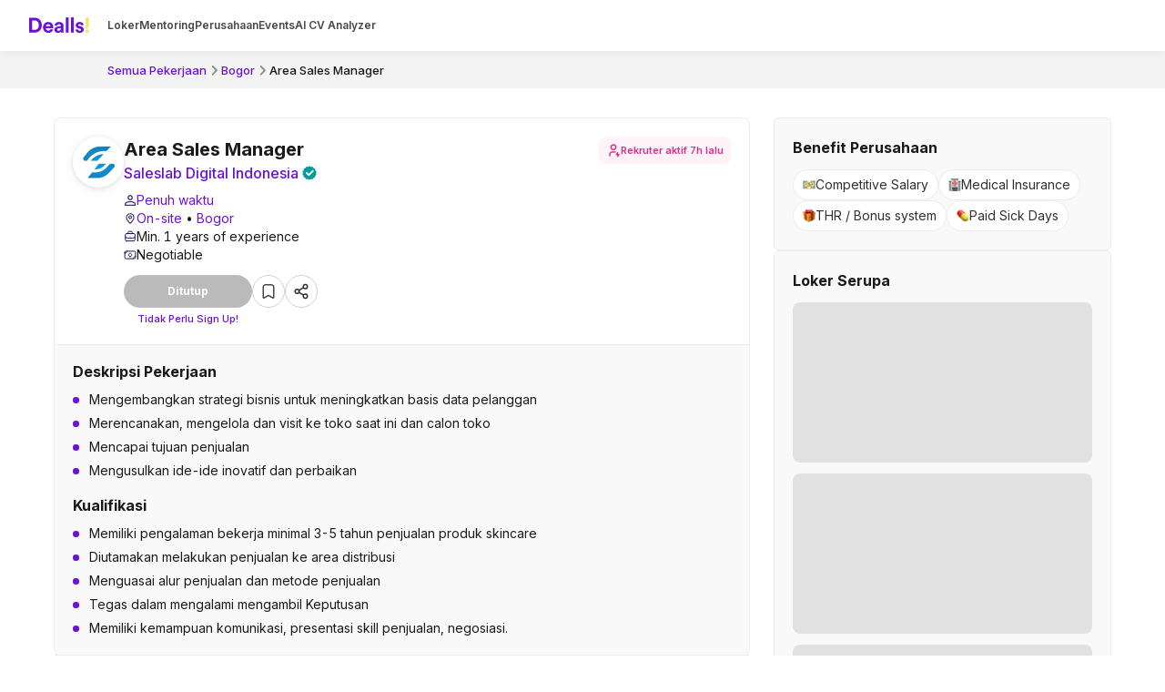

--- FILE ---
content_type: text/html; charset=utf-8
request_url: https://dealls.com/loker/area-sales-manager-6~saleslab-digital-indonesia
body_size: 42113
content:
<!DOCTYPE html><html lang="id"><head><meta charSet="utf-8" data-next-head=""/><meta name="viewport" content="width=device-width" data-next-head=""/><meta name="twitter:card" content="summary_large_image" data-next-head=""/><meta name="twitter:site" content="@DeallsJobs" data-next-head=""/><meta name="twitter:creator" content="@DeallsJobs" data-next-head=""/><meta property="og:url" content="https://dealls.com/loker/area-sales-manager-6~saleslab-digital-indonesia" data-next-head=""/><meta property="og:type" content="website" data-next-head=""/><meta property="og:locale" content="en_IE" data-next-head=""/><meta property="og:site_name" content="Dealls" data-next-head=""/><link rel="canonical" href="https://dealls.com/loker/area-sales-manager-6~saleslab-digital-indonesia" data-next-head=""/><link rel="icon" href="/favicon.ico" data-next-head=""/><link rel="icon" href="/favicon-48.png" sizes="48x48" data-next-head=""/><link rel="icon" href="/favicon-192.png" sizes="192x192" data-next-head=""/><link rel="apple-touch-icon" href="/favicon-192.png" sizes="192x192" data-next-head=""/><title data-next-head="">Lowongan Kerja Area Sales Manager di Saleslab Digital Indonesia | Dealls</title><meta name="robots" content="index,follow" data-next-head=""/><meta name="description" content="Lamar lowongan kerja Area Sales Manager di Saleslab Digital Indonesia. Posisi Full Time, min. 1 years of experience, on-site di Bogor" data-next-head=""/><meta property="og:title" content="Lowongan Kerja Area Sales Manager di Saleslab Digital Indonesia | Dealls" data-next-head=""/><meta property="og:description" content="Lamar lowongan kerja Area Sales Manager di Saleslab Digital Indonesia. Posisi Full Time, min. 1 years of experience, on-site di Bogor" data-next-head=""/><meta property="og:image" content="https://cdn.sejutacita.id/668f52446eca6a00135d0a15/JobPortalCompanyLogo/3a928f0d-b230-46cb-bb3a-dc21212cd79f.jpeg" data-next-head=""/><meta property="og:image:alt" content="Saleslab Digital Indonesia" data-next-head=""/><link rel="alternate" hrefLang="en" href="https://dealls.com/en/loker/area-sales-manager-6~saleslab-digital-indonesia" data-next-head=""/><link rel="alternate" hrefLang="id" href="https://dealls.com/loker/area-sales-manager-6~saleslab-digital-indonesia" data-next-head=""/><link rel="alternate" hrefLang="x-default" href="https://dealls.com/loker/area-sales-manager-6~saleslab-digital-indonesia" data-next-head=""/><script type="application/ld+json" data-next-head="">{"@context":"https://schema.org","@type":"JobPosting","title":"Area Sales Manager","description":"&lt;ol&gt;&lt;li&gt;Mengembangkan strategi bisnis untuk meningkatkan basis data pelanggan&lt;/li&gt;&lt;li&gt;Merencanakan, mengelola dan visit ke toko saat ini dan calon toko&lt;/li&gt;&lt;li&gt;Mencapai tujuan penjualan&lt;/li&gt;&lt;li&gt;Mengusulkan ide-ide inovatif dan perbaikan&lt;/li&gt;&lt;/ol&gt; &lt;ol&gt;&lt;li&gt;Memiliki pengalaman bekerja minimal 3-5 tahun penjualan produk skincare&lt;/li&gt;&lt;li&gt;Diutamakan melakukan penjualan ke area distribusi&lt;/li&gt;&lt;li&gt;Menguasai alur penjualan dan metode penjualan&lt;/li&gt;&lt;li&gt;Tegas dalam mengalami mengambil Keputusan&lt;/li&gt;&lt;li&gt;Memiliki kemampuan komunikasi, presentasi skill penjualan, negosiasi.&lt;/li&gt;&lt;/ol&gt;","identifier":{"@type":"PropertyValue","name":"Saleslab Digital Indonesia"},"directApply":true,"datePosted":"2025-12-27","employmentType":["FULL_TIME"],"validThrough":"2024-07-11T07:48:38+00:00","hiringOrganization":{"@type":"Organization","name":"Saleslab Digital Indonesia","sameAs":"https://saleslab.id","logo":"https://cdn.sejutacita.id/668f52446eca6a00135d0a15/JobPortalCompanyLogo/3a928f0d-b230-46cb-bb3a-dc21212cd79f.jpeg"},"jobLocation":{"@type":"Place","address":{"@type":"PostalAddress","addressCountry":"Indonesia","addressLocality":"Bogor"}},"experienceRequirements":{"@type":"OccupationalExperienceRequirements","monthsOfExperience":48},"experienceInPlaceOfEducation":true}</script><meta name="theme-color" content="#ffffff"/><link rel="icon" type="image/x-icon" href="/favicon.ico"/><link rel="icon" type="image/png" sizes="48x48" href="/favicon-48.png"/><link rel="icon" type="image/png" sizes="192x192" href="/favicon-192.png"/><link rel="preload" href="/_next/static/media/e4af272ccee01ff0-s.p.woff2" as="font" type="font/woff2" crossorigin="anonymous" data-next-font="size-adjust"/><script id="gtm-init" async="" nonce="YTVlYTA1NmQtYzE0Ni00MjdjLWEyZjEtYjk3ODcwOTQ2M2Iz" data-nscript="beforeInteractive">
              (function(w, d, s, l, i) {
                w[l] = w[l] || [];
                w[l].push({
                  'gtm.start': new Date().getTime(),
                  event: 'gtm.js',
                });
                var f = d.getElementsByTagName(s)[0],
                  j = d.createElement(s),
                  dl = l != 'dataLayer' ? '&l=' + l : '';
                j.async = true;
                j.src = 'https://www.googletagmanager.com/gtm.js?id=' + i + dl + '&gtm_auth=&gtm_preview=&gtm_cookies_win=x';
                j.setAttribute('nonce', 'YTVlYTA1NmQtYzE0Ni00MjdjLWEyZjEtYjk3ODcwOTQ2M2Iz');
                f.parentNode.insertBefore(j, f);
              })(window, document, 'script', 'dataLayer', 'GTM-KNZ3TZN');
            </script><link nonce="YTVlYTA1NmQtYzE0Ni00MjdjLWEyZjEtYjk3ODcwOTQ2M2Iz" rel="preload" href="/_next/static/css/eae35ad272c6f29b.css" as="style"/><link nonce="YTVlYTA1NmQtYzE0Ni00MjdjLWEyZjEtYjk3ODcwOTQ2M2Iz" rel="stylesheet" href="/_next/static/css/eae35ad272c6f29b.css" data-n-g=""/><link nonce="YTVlYTA1NmQtYzE0Ni00MjdjLWEyZjEtYjk3ODcwOTQ2M2Iz" rel="preload" href="/_next/static/css/38b9ee1da3be8f9a.css" as="style"/><link nonce="YTVlYTA1NmQtYzE0Ni00MjdjLWEyZjEtYjk3ODcwOTQ2M2Iz" rel="stylesheet" href="/_next/static/css/38b9ee1da3be8f9a.css" data-n-g=""/><link nonce="YTVlYTA1NmQtYzE0Ni00MjdjLWEyZjEtYjk3ODcwOTQ2M2Iz" rel="preload" href="/_next/static/css/0de26ee38a4a3591.css" as="style"/><link nonce="YTVlYTA1NmQtYzE0Ni00MjdjLWEyZjEtYjk3ODcwOTQ2M2Iz" rel="stylesheet" href="/_next/static/css/0de26ee38a4a3591.css" data-n-g=""/><link nonce="YTVlYTA1NmQtYzE0Ni00MjdjLWEyZjEtYjk3ODcwOTQ2M2Iz" rel="preload" href="/_next/static/css/6347647b7d1ee75a.css" as="style"/><link nonce="YTVlYTA1NmQtYzE0Ni00MjdjLWEyZjEtYjk3ODcwOTQ2M2Iz" rel="stylesheet" href="/_next/static/css/6347647b7d1ee75a.css" data-n-p=""/><noscript data-n-css="YTVlYTA1NmQtYzE0Ni00MjdjLWEyZjEtYjk3ODcwOTQ2M2Iz"></noscript><script src="/_next/static/chunks/webpack-c63d3caa47d5cad4.js" nonce="YTVlYTA1NmQtYzE0Ni00MjdjLWEyZjEtYjk3ODcwOTQ2M2Iz" defer=""></script><script src="/_next/static/chunks/vendor-a63beb8b089023ee.js" nonce="YTVlYTA1NmQtYzE0Ni00MjdjLWEyZjEtYjk3ODcwOTQ2M2Iz" defer=""></script><script src="/_next/static/chunks/2095-43be3235f54cf0ce.js" nonce="YTVlYTA1NmQtYzE0Ni00MjdjLWEyZjEtYjk3ODcwOTQ2M2Iz" defer=""></script><script src="/_next/static/chunks/main-480c75a0ad147828.js" nonce="YTVlYTA1NmQtYzE0Ni00MjdjLWEyZjEtYjk3ODcwOTQ2M2Iz" defer=""></script><script src="/_next/static/chunks/antd-377d155aeff6e389.js" nonce="YTVlYTA1NmQtYzE0Ni00MjdjLWEyZjEtYjk3ODcwOTQ2M2Iz" defer=""></script><script src="/_next/static/chunks/swiper-50cc0cc57a8ed470.js" nonce="YTVlYTA1NmQtYzE0Ni00MjdjLWEyZjEtYjk3ODcwOTQ2M2Iz" defer=""></script><script src="/_next/static/chunks/5035-86bc7cfc03fe0fc8.js" nonce="YTVlYTA1NmQtYzE0Ni00MjdjLWEyZjEtYjk3ODcwOTQ2M2Iz" defer=""></script><script src="/_next/static/chunks/pages/_app-5380387080a0a6e4.js" nonce="YTVlYTA1NmQtYzE0Ni00MjdjLWEyZjEtYjk3ODcwOTQ2M2Iz" defer=""></script><script src="/_next/static/chunks/5555-decdff819c0504f1.js" nonce="YTVlYTA1NmQtYzE0Ni00MjdjLWEyZjEtYjk3ODcwOTQ2M2Iz" defer=""></script><script src="/_next/static/chunks/5981-1a0713e388e35488.js" nonce="YTVlYTA1NmQtYzE0Ni00MjdjLWEyZjEtYjk3ODcwOTQ2M2Iz" defer=""></script><script src="/_next/static/chunks/9232-c490ff062c7ea57b.js" nonce="YTVlYTA1NmQtYzE0Ni00MjdjLWEyZjEtYjk3ODcwOTQ2M2Iz" defer=""></script><script src="/_next/static/chunks/9830-8e19a441f89b886a.js" nonce="YTVlYTA1NmQtYzE0Ni00MjdjLWEyZjEtYjk3ODcwOTQ2M2Iz" defer=""></script><script src="/_next/static/chunks/2100-57e61095657a1caa.js" nonce="YTVlYTA1NmQtYzE0Ni00MjdjLWEyZjEtYjk3ODcwOTQ2M2Iz" defer=""></script><script src="/_next/static/chunks/9257-e1859d2e7b1759b8.js" nonce="YTVlYTA1NmQtYzE0Ni00MjdjLWEyZjEtYjk3ODcwOTQ2M2Iz" defer=""></script><script src="/_next/static/chunks/pages/loker/%5Bslug%5D-19e2892dce9cf9bd.js" nonce="YTVlYTA1NmQtYzE0Ni00MjdjLWEyZjEtYjk3ODcwOTQ2M2Iz" defer=""></script><script src="/_next/static/8HJwhSNsUHV1IXuT2bVHD/_buildManifest.js" nonce="YTVlYTA1NmQtYzE0Ni00MjdjLWEyZjEtYjk3ODcwOTQ2M2Iz" defer=""></script><script src="/_next/static/8HJwhSNsUHV1IXuT2bVHD/_ssgManifest.js" nonce="YTVlYTA1NmQtYzE0Ni00MjdjLWEyZjEtYjk3ODcwOTQ2M2Iz" defer=""></script><style id="__jsx-2327627505">:root{--font-inter:'Inter', 'Inter Fallback';-webkit-font-smoothing:antialiased;-moz-osx-font-smoothing:grayscale}</style></head><body><div id="__next"><div class="jsx-2327627505 hidden"></div><div id="portal"></div><div class="flex min-h-screen max-w-screen flex-col"><header class="top-0 z-[80] flex w-full justify-center bg-white"><div class="fixed flex h-14 w-full items-center justify-between bg-white shadow-[0px_4px_8px_0px_rgba(15,16,17,0.04)]" id="header-navbar"><div class="mx-auto flex w-full max-w-[1440px] items-center justify-between px-4 py-2 xl:px-8"><div class="flex items-center "><a aria-label="Dealls" href="/"><div><svg xmlns="http://www.w3.org/2000/svg" width="97" height="46" viewBox="0 0 97 46" fill="none" class="w-[72px]"><path d="M0 33.5325V11.4661H7.90575C14.1925 11.4661 18.7982 15.5438 18.7982 22.5144C18.7982 29.485 14.1607 33.5325 7.87395 33.5325H0ZM7.71968 29.5486C11.3298 29.5486 14.3484 27.3078 14.3484 22.5144C14.3484 17.721 11.36 15.45 7.7499 15.45H4.2956V29.5486H7.71968Z" fill="#6913D8"></path><path d="M35.4702 29.1445C34.6926 31.7893 32.264 34 28.498 34C24.2963 34 20.5923 30.9814 20.5923 25.8143C20.5923 20.9287 24.2024 17.7543 28.1243 17.7543C32.8557 17.7543 35.6865 20.7728 35.6865 25.6902C35.6865 26.2819 35.6245 26.9037 35.6245 26.9657H24.67C24.7638 28.9887 26.4751 30.4518 28.5298 30.4518C30.459 30.4518 31.5182 29.4865 32.0159 28.1172L35.4702 29.1445ZM31.612 24.1333C31.55 22.6081 30.5544 21.1147 28.1879 21.1147C26.0409 21.1147 24.8577 22.7337 24.7638 24.1333H31.612Z" fill="#6913D8"></path><path d="M41.9622 24.7249L45.7282 24.1651C46.5998 24.041 46.8797 23.6053 46.8797 23.0757C46.8797 21.9863 46.04 21.0845 44.2969 21.0845C42.4918 21.0845 41.4962 22.2359 41.3722 23.575L37.7 22.7973C37.9497 20.4007 40.1587 17.7559 44.2667 17.7559C49.1221 17.7559 50.9272 20.4945 50.9272 23.575V31.1071C50.9272 31.9166 51.021 33.006 51.1132 33.534H47.3154C47.2216 33.13 47.1596 32.2887 47.1596 31.6971C46.3819 32.9105 44.9187 33.9697 42.6461 33.9697C39.3779 33.9697 37.3867 31.7607 37.3867 29.364C37.3867 26.6238 39.4097 25.0986 41.9622 24.7249ZM46.8797 27.3395V26.6556L43.4254 27.1852C42.3678 27.341 41.5265 27.9327 41.5265 29.1143C41.5265 30.0161 42.1801 30.8876 43.5176 30.8876C45.2607 30.8876 46.8797 30.0463 46.8797 27.3395Z" fill="#6913D8"></path><path d="M54.3018 33.5324V11H58.4415V33.5324H54.3018Z" fill="#6913D8"></path><path d="M61.9419 33.5324V11H66.0816V33.5324H61.9419Z" fill="#6913D8"></path><path d="M72.093 28.491C72.1869 29.7045 73.0886 30.8257 74.8937 30.8257C76.263 30.8257 76.9167 30.11 76.9167 29.3005C76.9167 28.6151 76.4491 28.0553 75.2674 27.8072L73.2445 27.3396C70.288 26.6859 68.9489 24.9127 68.9489 22.7641C68.9489 20.0255 71.3758 17.7528 74.6758 17.7528C79.0335 17.7528 80.495 20.5232 80.6827 22.1725L77.2284 22.9502C77.1043 22.0484 76.4507 20.8954 74.7076 20.8954C73.6182 20.8954 72.7467 21.549 72.7467 22.4206C72.7467 23.168 73.3065 23.634 74.1478 23.7899L76.3266 24.2574C79.3452 24.8793 80.8703 26.7162 80.8703 28.957C80.8703 31.4475 78.9412 33.9985 74.9255 33.9985C70.3198 33.9985 68.7326 31.0102 68.5449 29.2671L72.093 28.491Z" fill="#6913D8"></path><path d="M87.5913 26.81H84.5727L83.5771 11.4661H88.5884L87.5913 26.81ZM86.0661 28.833C87.4354 28.833 88.5566 29.9526 88.5566 31.3235C88.5566 32.6944 87.437 33.7822 86.0661 33.7822C84.727 33.7822 83.6392 32.6928 83.6392 31.3235C83.6392 29.9542 84.7286 28.833 86.0661 28.833Z" fill="#F9E05B"></path></svg></div></a><div class="ml-[14px] hidden lg:block"><div class="relative flex w-full items-center gap-4"><li id="navigation-item-jobs" class="relative flex"><div class="LinkItem_navbar_link_item__Toizn"><a class="inline-block py-1 text-xs font-semibold text-neutral-80 !decoration-2 !underline-offset-4 hover:text-tertiary-violet-50 hover:underline" href="/">Loker</a></div></li><li id="navigation-item-mentoring" class="relative flex"><div class="LinkItem_navbar_link_item__Toizn"><a class="inline-block py-1 text-xs font-semibold text-neutral-80 !decoration-2 !underline-offset-4 hover:text-tertiary-violet-50 hover:underline" href="/mentoring">Mentoring</a></div></li><li id="navigation-item-companies" class="relative flex"><div class="LinkItem_navbar_link_item__Toizn"><a class="inline-block py-1 text-xs font-semibold text-neutral-80 !decoration-2 !underline-offset-4 hover:text-tertiary-violet-50 hover:underline" href="/karir">Perusahaan</a></div></li><li class="inline-block py-1 text-xs font-semibold text-neutral-80 !decoration-2 !underline-offset-4 hover:text-tertiary-violet-50 hover:underline cursor-pointer transition-all">Events</li><li id="navigation-item-ai-cv-reviewer" class="relative flex"><div class="LinkItem_navbar_link_item__Toizn"><a class="inline-block py-1 text-xs font-semibold text-neutral-80 !decoration-2 !underline-offset-4 hover:text-tertiary-violet-50 hover:underline" href="/cv-reviewer">AI CV Analyzer</a></div></li></div></div></div></div></div></header><div class="mt-14 bg-neutral-10 px-4 lg:mt-[56px] lg:px-0 lg:py-2.5"><div class="mx-auto flex w-full max-w-[1440px] items-center justify-between lg:px-4 xl:px-8"><div class="hidden min-w-[72px] lg:block"></div><nav aria-label="Breadcrumb" class="mx-auto flex w-full flex-col flex-wrap text-neutral-70 max-w-none lg:pl-[14px]"><ol class="relative flex flex-row flex-wrap items-center gap-x-1 bg-neutral-10 pt-2.5 pb-[13px] text-neutral-70 lg:py-0 "><li class=""><a class="whitespace-nowrap hover:text-neutral-100 font-medium text-2sm text-tertiary-violet-50" href="/">Semua Pekerjaan</a></li><svg width="18" height="18" viewBox="2 2 12 12" fill="none" xmlns="http://www.w3.org/2000/svg" aria-hidden="true" class="mb-0.5 h-4 w-4 text-neutral-50"><path d="M6.5001 5.12959C6.21896 5.41073 6.21871 5.86648 6.49954 6.14792L8.59419 8.24715C8.98369 8.63749 8.98369 9.26947 8.59419 9.65982L6.49954 11.759C6.21871 12.0405 6.21896 12.4962 6.5001 12.7774C6.78146 13.0587 7.23763 13.0587 7.51899 12.7774L10.6358 9.66059C11.0263 9.27006 11.0263 8.6369 10.6358 8.24637L7.51899 5.12959C7.23763 4.84823 6.78146 4.84823 6.5001 5.12959Z" fill="currentColor"></path></svg><li class=""><a class="whitespace-nowrap hover:text-neutral-100 font-medium text-2sm text-tertiary-violet-50" href="/?cityIds=182&amp;city=Bogor">Bogor</a></li><svg width="18" height="18" viewBox="2 2 12 12" fill="none" xmlns="http://www.w3.org/2000/svg" aria-hidden="true" class="mb-0.5 h-4 w-4 text-neutral-50"><path d="M6.5001 5.12959C6.21896 5.41073 6.21871 5.86648 6.49954 6.14792L8.59419 8.24715C8.98369 8.63749 8.98369 9.26947 8.59419 9.65982L6.49954 11.759C6.21871 12.0405 6.21896 12.4962 6.5001 12.7774C6.78146 13.0587 7.23763 13.0587 7.51899 12.7774L10.6358 9.66059C11.0263 9.27006 11.0263 8.6369 10.6358 8.24637L7.51899 5.12959C7.23763 4.84823 6.78146 4.84823 6.5001 5.12959Z" fill="currentColor"></path></svg><li class="max-w-[226px] truncate lg:[overflow:_visible] lg:[text-overflow:_string]"><a class="whitespace-nowrap text-neutral-40 hover:text-neutral-100 !text-neutral-100 font-medium text-2sm" href="/loker/area-sales-manager-6~saleslab-digital-indonesia">Area Sales Manager</a></li></ol></nav></div></div><div class="mt-6 px-4 lg:mt-8"><main class="mx-auto flex max-w-[1162px] flex-col justify-between transition-all lg:flex-row lg:gap-4"><section class="flex w-full flex-col xl:max-w-[765px]"><div class="rounded-lg lg:border lg:border-x-[#ECEDF0] lg:border-t-[#ECEDF0] lg:border-b-0"><div class="flex flex-col md:flex-row lg:mt-0"><div class="mx-auto flex w-full max-w-[1162px] flex-col gap-3 md:gap-0 lg:p-5" id="job-header"><div class="flex flex-col gap-y-[7px] lg:flex-row lg:gap-4"><img style="box-shadow:0px 1px 4px rgba(0, 0, 0, 0.08), 0px 2px 12px rgba(0, 0, 0, 0.08)" class="relative top-1.5 h-[58px] max-h-[44px] w-[58px] max-w-[44px] rounded-full border-2 object-contain p-[3px] md:static md:top-0 lg:max-h-[56px] lg:max-w-[56px]" src="https://cdn.sejutacita.id/668f52446eca6a00135d0a15/JobPortalCompanyLogo/3a928f0d-b230-46cb-bb3a-dc21212cd79f.jpeg" alt="company logo" loading="lazy" width="56" height="56"/><div class="flex flex-col"><div class="flex flex-col-reverse lg:flex-col"><h1 class="break-words font-bold text-neutral-100 text-xl"><tspan>Area Sales Manager<tspan class="inline-flex"></tspan></tspan></h1><a class="font-medium text-sm text-tertiary-violet-50 md:text-base hover:font-semibold hover:text-tertiary-violet-50 hover:underline transition-all" href="/karir/saleslab-digital-indonesia"><h2 class="text-tertiary-violet-50">Saleslab Digital Indonesia<!-- --> <tspan class="-left-2 relative top-0.5"><svg class="ml-2 inline-flex h-[12px] w-[12px] shrink-0 md:h-[16px] md:w-[16px]" width="16" height="16" viewBox="0 0 16 16" fill="none" xmlns="http://www.w3.org/2000/svg"><path fill-rule="evenodd" clip-rule="evenodd" d="M8.91986 0.858693C8.44186 0.282617 7.55801 0.282617 7.08 0.858693C6.73416 1.27549 6.15131 1.40769 5.65949 1.18089L5.62124 1.16325C4.95177 0.854526 4.16707 1.23435 3.9939 1.95095C3.86768 2.47329 3.40188 2.8425 2.86452 2.84616L2.80744 2.84655C2.07618 2.85152 1.53693 3.53137 1.69853 4.24456C1.81672 4.76615 1.5581 5.30008 1.07556 5.53069L1.0493 5.54324C0.386108 5.86019 0.192518 6.71311 0.653898 7.2853C0.99024 7.70243 0.99024 8.29762 0.653898 8.71474C0.192518 9.28693 0.386108 10.1399 1.0493 10.4568L1.07556 10.4694C1.5581 10.7 1.81672 11.2339 1.69853 11.7555C1.53693 12.4687 2.07618 13.1485 2.80744 13.1535L2.86452 13.1539C3.40188 13.1575 3.86768 13.5268 3.9939 14.0491C4.16707 14.7657 4.95177 15.1455 5.62124 14.8368L5.65949 14.8192C6.15131 14.5924 6.73416 14.7246 7.08 15.1414C7.55801 15.7174 8.44186 15.7174 8.91986 15.1414C9.2657 14.7246 9.84855 14.5924 10.3404 14.8192L10.3786 14.8368C11.0481 15.1455 11.8328 14.7657 12.006 14.0491C12.1322 13.5268 12.598 13.1575 13.1353 13.1539L13.1924 13.1535C13.9237 13.1485 14.4629 12.4687 14.3013 11.7555C14.1831 11.2339 14.4418 10.7 14.9243 10.4694L14.9506 10.4568C15.6138 10.1399 15.8073 9.28694 15.346 8.71474C15.0096 8.29762 15.0096 7.70243 15.346 7.2853C15.8073 6.71311 15.6138 5.86019 14.9506 5.54324L14.9243 5.53069C14.4418 5.30008 14.1831 4.76615 14.3013 4.24456C14.4629 3.53137 13.9237 2.85152 13.1924 2.84655L13.1353 2.84616C12.598 2.8425 12.1322 2.47329 12.006 1.95095C11.8328 1.23435 11.0481 0.854526 10.3786 1.16325L10.3404 1.18089C9.84855 1.40769 9.2657 1.27549 8.91986 0.858693ZM12.457 6.45713C12.8476 6.06661 12.8476 5.43344 12.457 5.04292C12.0665 4.65239 11.4333 4.65239 11.0428 5.04292L7.24993 8.83581L5.70704 7.29292C5.31651 6.90239 4.68335 6.90239 4.29282 7.29292C3.9023 7.68344 3.9023 8.31661 4.29282 8.70713L6.54283 10.9571C6.93335 11.3477 7.56651 11.3477 7.95704 10.9571L12.457 6.45713Z" fill="#009C9A"></path></svg></tspan></h2></a></div><div class="flex shrink-0 flex-wrap gap-1.5 md:flex-col lg:items-end lg:gap-2 mt-[5px] mb-4 lg:hidden"><div class="flex w-fit items-center rounded-md px-1.5 py-1 font-medium text-3xs leading-[1.3] lg:rounded-lg lg:px-2 lg:py-[7px] lg:font-semibold lg:text-2xs gap-[2px] bg-tertiary-wild-strawberry-0 text-tertiary-wild-strawberry-70 md:gap-1"><svg width="16" height="16" viewBox="0 0 16 16" fill="none" xmlns="http://www.w3.org/2000/svg" class="shrink-0"><path d="M4 14V12.6667C4 11.9594 4.28095 11.2811 4.78105 10.781C5.28115 10.281 5.95942 10 6.66667 10H9.33333C9.512 10 9.68556 10.0169 9.854 10.0507M12.6667 10.6667L11.3333 12.6667H14L12.6667 14.6667M5.33333 4.66667C5.33333 5.37391 5.61428 6.05219 6.11438 6.55229C6.61448 7.05238 7.29276 7.33333 8 7.33333C8.70724 7.33333 9.38552 7.05238 9.88562 6.55229C10.3857 6.05219 10.6667 5.37391 10.6667 4.66667C10.6667 3.95942 10.3857 3.28115 9.88562 2.78105C9.38552 2.28095 8.70724 2 8 2C7.29276 2 6.61448 2.28095 6.11438 2.78105C5.61428 3.28115 5.33333 3.95942 5.33333 4.66667Z" stroke="currentColor" stroke-width="1.5" stroke-linecap="round" stroke-linejoin="round"></path></svg>Rekruter aktif<!-- --> <!-- -->7h lalu</div></div><ul class="mt-0 flex flex-col gap-1 lg:mt-2"><li class="flex items-center gap-2 text-2sm md:text-sm"> <div class="flex h-3.5 w-3.5 items-center justify-center"><svg xmlns="http://www.w3.org/2000/svg" viewBox="0 0 14 14" fill="none" class="h-3 w-3" color="#27125C"><path d="M1.5625 12.3375V12.4375H1.6625H12.3375H12.4375V12.3375V11.375C12.4375 11.2669 12.3736 11.162 12.289 11.0682C12.2014 10.9713 12.0769 10.8702 11.9245 10.7685C11.6191 10.5646 11.1884 10.3493 10.6793 10.1529C9.66087 9.76015 8.3142 9.4375 7 9.4375C5.6858 9.4375 4.33913 9.76015 3.32073 10.1529C2.81156 10.3493 2.38085 10.5646 2.07551 10.7685C1.92313 10.8702 1.79863 10.9713 1.71105 11.0682C1.62637 11.162 1.5625 11.2669 1.5625 11.375V12.3375ZM7 0.1C7.90174 0.1 8.76654 0.458213 9.40416 1.09584C10.0418 1.73346 10.4 2.59826 10.4 3.5C10.4 4.40174 10.0418 5.26654 9.40416 5.90416C8.76654 6.54179 7.90174 6.9 7 6.9C6.09826 6.9 5.23346 6.54179 4.59584 5.90416C3.95821 5.26654 3.6 4.40174 3.6 3.5C3.6 2.59826 3.95821 1.73346 4.59584 1.09584C5.23346 0.458213 6.09826 0.1 7 0.1ZM7 1.65C6.50935 1.65 6.03879 1.84491 5.69185 2.19185C5.34491 2.53879 5.15 3.00935 5.15 3.5C5.15 3.99065 5.34491 4.46121 5.69185 4.80815C6.03879 5.15509 6.50935 5.35 7 5.35C7.49065 5.35 7.96121 5.15509 8.30815 4.80815C8.65509 4.46121 8.85 3.99065 8.85 3.5C8.85 3.00935 8.65509 2.53879 8.30815 2.19185C7.96121 1.84491 7.49065 1.65 7 1.65ZM7 7.975C8.15572 7.975 9.89309 8.26363 11.339 8.84176C12.0618 9.13079 12.7055 9.48973 13.1669 9.91597C13.6276 10.3415 13.9 10.8276 13.9 11.375V13.9H0.1V11.375C0.1 10.8276 0.372398 10.3415 0.833072 9.91597C1.29446 9.48973 1.93817 9.13079 2.66103 8.84176C4.10691 8.26363 5.84428 7.975 7 7.975Z" fill="currentColor" stroke="#FBFAFA" stroke-width="0.2"></path></svg></div><span> <a class="text-tertiary-violet-50" href="/?employment=fullTime">Penuh waktu</a></span></li><li class="flex items-center gap-2 text-2sm text-neutral-100 md:text-sm"><svg width="14" height="14" viewBox="0 0 14 14" fill="none" xmlns="http://www.w3.org/2000/svg"><path d="M7.35 12.6533L7.34993 12.6532L7.34732 12.6554C7.25071 12.738 7.12777 12.7835 7.00065 12.7835C6.87353 12.7835 6.75059 12.738 6.65398 12.6554L6.65327 12.6548C6.55995 12.5739 5.49459 11.6507 4.4511 10.3507C3.40203 9.04369 2.38409 7.36682 2.38398 5.787C2.39621 4.57069 2.88797 3.40835 3.75239 2.55258C4.61686 1.69674 5.78419 1.21669 7.00065 1.21675C8.21711 1.21669 9.38444 1.69674 10.2489 2.55258C11.1133 3.40834 11.6051 4.57067 11.6173 5.78696C11.6172 7.3669 10.6065 9.04383 9.56108 10.3507C8.51699 11.656 7.44813 12.5804 7.35 12.6533ZM6.96617 11.4988L7.00065 11.5316L7.03513 11.4988C7.52313 11.0342 8.40058 10.1524 9.15636 9.11568C9.91067 8.08097 10.5506 6.88278 10.5506 5.78675C10.5506 4.84523 10.1766 3.94227 9.51088 3.27652C8.84512 2.61076 7.94217 2.23675 7.00065 2.23675C6.05913 2.23675 5.15618 2.61076 4.49042 3.27652C3.82467 3.94227 3.45065 4.84523 3.45065 5.78675C3.45065 6.8915 4.09059 8.08967 4.84496 9.12229C5.60078 10.1569 6.47826 11.0343 6.96617 11.4988Z" fill="#27125C" stroke="white" stroke-width="0.1"></path><path d="M5.89414 3.88566C6.22167 3.66681 6.60674 3.55 7.00065 3.55C7.52887 3.55 8.03546 3.75984 8.40897 4.13335C8.78248 4.50686 8.99232 5.01344 8.99232 5.54167C8.99232 5.93558 8.87551 6.32065 8.65666 6.64818C8.43782 6.97571 8.12676 7.23098 7.76283 7.38173C7.3989 7.53247 6.99844 7.57191 6.6121 7.49506C6.22575 7.41822 5.87087 7.22853 5.59233 6.94999C5.31379 6.67145 5.1241 6.31657 5.04725 5.93022C4.97041 5.54388 5.00985 5.14342 5.16059 4.77949C5.31134 4.41556 5.56661 4.1045 5.89414 3.88566ZM6.48675 6.31078C6.63887 6.41242 6.8177 6.46667 7.00065 6.46667C7.24598 6.46667 7.48125 6.36921 7.65473 6.19574C7.8282 6.02227 7.92565 5.78699 7.92565 5.54167C7.92565 5.35872 7.8714 5.17988 7.76976 5.02776C7.66812 4.87565 7.52366 4.75709 7.35463 4.68708C7.18561 4.61707 6.99963 4.59875 6.82019 4.63444C6.64076 4.67013 6.47594 4.75823 6.34658 4.88759C6.21721 5.01696 6.12912 5.18178 6.09343 5.36121C6.05773 5.54064 6.07605 5.72663 6.14606 5.89565C6.21607 6.06467 6.33463 6.20914 6.48675 6.31078Z" fill="#27125C" stroke="white" stroke-width="0.1"></path></svg> <span><a class="text-tertiary-violet-50" href="/?location=onSite">On-site</a> <!-- -->•<!-- --> <a class="text-tertiary-violet-50" href="/?cityIds=182&amp;city=Bogor">Bogor</a></span></li><div class="flex items-center gap-2 text-2sm text-neutral-100 md:text-sm"><svg width="14" height="14" viewBox="0 0 14 14" fill="none" xmlns="http://www.w3.org/2000/svg"><path d="M12.25 7.73217C10.582 8.40663 8.79925 8.75228 7 8.75008C5.14325 8.75008 3.37167 8.38842 1.75 7.73217M7 7.00008H7.00583M9.33333 3.50008V2.33342C9.33333 2.024 9.21042 1.72725 8.99162 1.50846C8.77283 1.28966 8.47609 1.16675 8.16667 1.16675H5.83333C5.52391 1.16675 5.22717 1.28966 5.00838 1.50846C4.78958 1.72725 4.66667 2.024 4.66667 2.33342V3.50008H9.33333ZM2.91667 11.6668H11.0833C11.3928 11.6668 11.6895 11.5438 11.9083 11.325C12.1271 11.1062 12.25 10.8095 12.25 10.5001V4.66675C12.25 4.35733 12.1271 4.06058 11.9083 3.84179C11.6895 3.623 11.3928 3.50008 11.0833 3.50008H2.91667C2.60725 3.50008 2.3105 3.623 2.09171 3.84179C1.87292 4.06058 1.75 4.35733 1.75 4.66675V10.5001C1.75 10.8095 1.87292 11.1062 2.09171 11.325C2.3105 11.5438 2.60725 11.6668 2.91667 11.6668Z" stroke="#27125C" stroke-linecap="round" stroke-linejoin="round"></path></svg><span>Min. 1 years of experience</span></div><li class="flex items-center gap-2 text-2sm text-neutral-100 md:text-sm"><svg width="14" height="14" viewBox="0 0 14 14" fill="none" xmlns="http://www.w3.org/2000/svg"><path d="M1.16602 4.08341C1.16602 3.774 1.28893 3.47725 1.50772 3.25846C1.72652 3.03966 2.02326 2.91675 2.33268 2.91675H11.666C11.9754 2.91675 12.2722 3.03966 12.491 3.25846C12.7098 3.47725 12.8327 3.774 12.8327 4.08341V9.91675C12.8327 10.2262 12.7098 10.5229 12.491 10.7417C12.2722 10.9605 11.9754 11.0834 11.666 11.0834H2.33268C2.02326 11.0834 1.72652 10.9605 1.50772 10.7417C1.28893 10.5229 1.16602 10.2262 1.16602 9.91675V4.08341Z" stroke="#27125C" stroke-linecap="round" stroke-linejoin="round"></path><path d="M7 8.75C7.9665 8.75 8.75 7.9665 8.75 7C8.75 6.0335 7.9665 5.25 7 5.25C6.0335 5.25 5.25 6.0335 5.25 7C5.25 7.9665 6.0335 8.75 7 8.75Z" stroke="#27125C" stroke-linecap="round" stroke-linejoin="round"></path><path d="M1.16602 5.25008C1.78485 5.25008 2.37835 5.00425 2.81593 4.56666C3.25352 4.12908 3.49935 3.53559 3.49935 2.91675" stroke="#27125C" stroke-linecap="round" stroke-linejoin="round"></path><path d="M10.5 11.0833C10.5 10.4645 10.7458 9.871 11.1834 9.43342C11.621 8.99583 12.2145 8.75 12.8333 8.75" stroke="#27125C" stroke-linecap="round" stroke-linejoin="round"></path></svg><span>Negotiable</span></li></ul><div class="mt-3 flex w-full gap-3"><div class="flex flex-col items-center"><button type="button" disabled="" class="disabled:cursor-not-allowed disabled:bg-neutral-30 aria-disabled:cursor-not-allowd aria-disabled:bg-neutral-30 disabled:pointer-events-none aria-disabled:pointer-events-none flex h-9 w-full items-center justify-center rounded-[61px] bg-tertiary-violet-50 px-12 text-xs font-bold text-white whitespace-nowrap lg:max-w-[160px]" id="easy-apply-button">Ditutup<!-- --> <div class="ant-spin ml-1.5" aria-live="polite" aria-busy="false"><svg viewBox="0 0 1024 1024" focusable="false" data-icon="loading" width="1em" height="1em" fill="currentColor" aria-hidden="true" class="size-4 animate-spin ant-spin-dot"><path d="M988 548c-19.9 0-36-16.1-36-36 0-59.4-11.6-117-34.6-171.3a440.45 440.45 0 00-94.3-139.9 437.71 437.71 0 00-139.9-94.3C629 83.6 571.4 72 512 72c-19.9 0-36-16.1-36-36s16.1-36 36-36c69.1 0 136.2 13.5 199.3 40.3C772.3 66 827 103 874 150c47 47 83.9 101.8 109.7 162.7 26.7 63.1 40.2 130.2 40.2 199.3.1 19.9-16 36-35.9 36z"></path></svg></div></button><p class="mt-1 font-medium text-2xs text-tertiary-violet-50">Tidak Perlu Sign Up!</p></div><button class="flex h-9 min-w-[36px] items-center justify-center rounded-full border border-neutral-20" type="button"><svg width="18" height="18" viewBox="0 0 18 18" fill="none" xmlns="http://www.w3.org/2000/svg"><path fill-rule="evenodd" clip-rule="evenodd" d="M14.804 4.61532C14.804 2.55217 13.3935 1.7251 11.3627 1.7251H6.59351C4.62509 1.7251 3.1499 2.49577 3.1499 4.47773V15.5206C3.1499 16.0649 3.73562 16.4078 4.21005 16.1416L8.99652 13.4567L13.7416 16.1371C14.2168 16.4048 14.804 16.0619 14.804 15.5168V4.61532Z" stroke="#484848" stroke-width="1.5" stroke-linecap="round" stroke-linejoin="round"></path></svg></button><button class="flex h-9 min-w-[36px] items-center justify-center rounded-full border border-neutral-20" type="button"> <svg width="18" height="18" viewBox="0 0 18 18" fill="none" xmlns="http://www.w3.org/2000/svg"><path d="M13.5 6C14.7426 6 15.75 4.99264 15.75 3.75C15.75 2.50736 14.7426 1.5 13.5 1.5C12.2574 1.5 11.25 2.50736 11.25 3.75C11.25 4.99264 12.2574 6 13.5 6Z" stroke="#313131" stroke-width="1.5" stroke-linecap="round" stroke-linejoin="round"></path><path d="M4.5 11.25C5.74264 11.25 6.75 10.2426 6.75 9C6.75 7.75736 5.74264 6.75 4.5 6.75C3.25736 6.75 2.25 7.75736 2.25 9C2.25 10.2426 3.25736 11.25 4.5 11.25Z" stroke="#313131" stroke-width="1.5" stroke-linecap="round" stroke-linejoin="round"></path><path d="M13.5 16.5C14.7426 16.5 15.75 15.4926 15.75 14.25C15.75 13.0074 14.7426 12 13.5 12C12.2574 12 11.25 13.0074 11.25 14.25C11.25 15.4926 12.2574 16.5 13.5 16.5Z" stroke="#313131" stroke-width="1.5" stroke-linecap="round" stroke-linejoin="round"></path><path d="M6.44263 10.1326L11.5651 13.1176" stroke="#313131" stroke-width="1.5" stroke-linecap="round" stroke-linejoin="round"></path><path d="M11.5576 4.88257L6.44263 7.86757" stroke="#313131" stroke-width="1.5" stroke-linecap="round" stroke-linejoin="round"></path></svg></button></div></div><div class="shrink-0 flex-wrap gap-1.5 md:flex-col lg:items-end lg:gap-2 ml-auto hidden lg:flex"><div class="flex w-fit items-center rounded-md px-1.5 py-1 font-medium text-3xs leading-[1.3] lg:rounded-lg lg:px-2 lg:py-[7px] lg:font-semibold lg:text-2xs gap-[2px] bg-tertiary-wild-strawberry-0 text-tertiary-wild-strawberry-70 md:gap-1"><svg width="16" height="16" viewBox="0 0 16 16" fill="none" xmlns="http://www.w3.org/2000/svg" class="shrink-0"><path d="M4 14V12.6667C4 11.9594 4.28095 11.2811 4.78105 10.781C5.28115 10.281 5.95942 10 6.66667 10H9.33333C9.512 10 9.68556 10.0169 9.854 10.0507M12.6667 10.6667L11.3333 12.6667H14L12.6667 14.6667M5.33333 4.66667C5.33333 5.37391 5.61428 6.05219 6.11438 6.55229C6.61448 7.05238 7.29276 7.33333 8 7.33333C8.70724 7.33333 9.38552 7.05238 9.88562 6.55229C10.3857 6.05219 10.6667 5.37391 10.6667 4.66667C10.6667 3.95942 10.3857 3.28115 9.88562 2.78105C9.38552 2.28095 8.70724 2 8 2C7.29276 2 6.61448 2.28095 6.11438 2.78105C5.61428 3.28115 5.33333 3.95942 5.33333 4.66667Z" stroke="currentColor" stroke-width="1.5" stroke-linecap="round" stroke-linejoin="round"></path></svg>Rekruter aktif<!-- --> <!-- -->7h lalu</div></div></div></div><div></div></div><div class="flex h-fit flex-col rounded-md border border-neutral-15 bg-[#F4F4F480] p-3 lg:p-5 SectionWrapper_job_description__b5mOx mt-6 rounded-b-none border-b-0 lg:mt-0 lg:rounded-none lg:border-x-0"><h3 class="mb-3 font-bold text-neutral-100 text-sm lg:text-base">Deskripsi Pekerjaan</h3><div><ol><li>Mengembangkan strategi bisnis untuk meningkatkan basis data pelanggan</li><li>Merencanakan, mengelola dan visit ke toko saat ini dan calon toko</li><li>Mencapai tujuan penjualan</li><li>Mengusulkan ide-ide inovatif dan perbaikan</li></ol></div></div><div class="flex h-fit flex-col rounded-md border border-neutral-15 bg-[#F4F4F480] p-3 lg:mt-0 lg:p-5 SectionWrapper_job_description__b5mOx !pt-0 rounded-t-none border-t-0 lg:rounded-none lg:border-x-0"><h3 class="mb-3 font-bold text-neutral-100 text-sm lg:text-base">Kualifikasi</h3><div><ol><li>Memiliki pengalaman bekerja minimal 3-5 tahun penjualan produk skincare</li><li>Diutamakan melakukan penjualan ke area distribusi</li><li>Menguasai alur penjualan dan metode penjualan</li><li>Tegas dalam mengalami mengambil Keputusan</li><li>Memiliki kemampuan komunikasi, presentasi skill penjualan, negosiasi.</li></ol></div></div></div><div class="flex gap-2 rounded-md border px-4 py-3 border-semantic-warning-10 bg-semantic-warning-5 mt-4 md:mt-6"><div class="flex-shrink-0">💙</div><div class="flex flex-col gap-1 text-neutral-90"><p class="font-bold">Tips Menjaga Diri</p><p class="text-xs">Perusahaan dan Lowongan di Dealls tidak meminta data pribadi, informasi rekening, atau pungutan ketika melamar. Hindari juga lowongan Google Form / Grup Telegram tanpa keabsahan yang jelas.</p></div></div><div class="rounded-lg bg-tertiary-violet-0 mt-4 p-2.5 lg:mt-6 lg:p-5"><div class="flex justify-between gap-4 font-bold text-2sm text-neutral-100 lg:text-base"><div class="line-clamp-1 flex items-center gap-1"><span>Tentang<!-- --> <!-- -->Saleslab Digital Indonesia</span><span class="relative mr-[3.14px] inline-flex h-[12px] w-[12px] shrink-0 md:h-[16px] md:w-[16px]"><svg class="-bottom-[2px] absolute h-full w-full" width="16" height="16" viewBox="0 0 16 16" fill="none" xmlns="http://www.w3.org/2000/svg"><path fill-rule="evenodd" clip-rule="evenodd" d="M8.91986 0.858693C8.44186 0.282617 7.55801 0.282617 7.08 0.858693C6.73416 1.27549 6.15131 1.40769 5.65949 1.18089L5.62124 1.16325C4.95177 0.854526 4.16707 1.23435 3.9939 1.95095C3.86768 2.47329 3.40188 2.8425 2.86452 2.84616L2.80744 2.84655C2.07618 2.85152 1.53693 3.53137 1.69853 4.24456C1.81672 4.76615 1.5581 5.30008 1.07556 5.53069L1.0493 5.54324C0.386108 5.86019 0.192518 6.71311 0.653898 7.2853C0.99024 7.70243 0.99024 8.29762 0.653898 8.71474C0.192518 9.28693 0.386108 10.1399 1.0493 10.4568L1.07556 10.4694C1.5581 10.7 1.81672 11.2339 1.69853 11.7555C1.53693 12.4687 2.07618 13.1485 2.80744 13.1535L2.86452 13.1539C3.40188 13.1575 3.86768 13.5268 3.9939 14.0491C4.16707 14.7657 4.95177 15.1455 5.62124 14.8368L5.65949 14.8192C6.15131 14.5924 6.73416 14.7246 7.08 15.1414C7.55801 15.7174 8.44186 15.7174 8.91986 15.1414C9.2657 14.7246 9.84855 14.5924 10.3404 14.8192L10.3786 14.8368C11.0481 15.1455 11.8328 14.7657 12.006 14.0491C12.1322 13.5268 12.598 13.1575 13.1353 13.1539L13.1924 13.1535C13.9237 13.1485 14.4629 12.4687 14.3013 11.7555C14.1831 11.2339 14.4418 10.7 14.9243 10.4694L14.9506 10.4568C15.6138 10.1399 15.8073 9.28694 15.346 8.71474C15.0096 8.29762 15.0096 7.70243 15.346 7.2853C15.8073 6.71311 15.6138 5.86019 14.9506 5.54324L14.9243 5.53069C14.4418 5.30008 14.1831 4.76615 14.3013 4.24456C14.4629 3.53137 13.9237 2.85152 13.1924 2.84655L13.1353 2.84616C12.598 2.8425 12.1322 2.47329 12.006 1.95095C11.8328 1.23435 11.0481 0.854526 10.3786 1.16325L10.3404 1.18089C9.84855 1.40769 9.2657 1.27549 8.91986 0.858693ZM12.457 6.45713C12.8476 6.06661 12.8476 5.43344 12.457 5.04292C12.0665 4.65239 11.4333 4.65239 11.0428 5.04292L7.24993 8.83581L5.70704 7.29292C5.31651 6.90239 4.68335 6.90239 4.29282 7.29292C3.9023 7.68344 3.9023 8.31661 4.29282 8.70713L6.54283 10.9571C6.93335 11.3477 7.56651 11.3477 7.95704 10.9571L12.457 6.45713Z" fill="#009C9A"></path></svg></span></div><a target="_blank" class="flex items-center whitespace-nowrap text-tertiary-violet-50" href="/karir/saleslab-digital-indonesia"><span class="font-bold text-2sm lg:text-[15px]">Selengkapnya</span><svg width="22" height="23" viewBox="0 0 22 23" fill="none" xmlns="http://www.w3.org/2000/svg" class="rotate-180"><path d="M13.7504 16.4014C14.1072 16.0445 14.1075 15.4661 13.7511 15.1089L10.9027 12.2543C10.5132 11.864 10.5132 11.232 10.9027 10.8416L13.7511 7.98707C14.1075 7.62985 14.1072 7.05141 13.7504 6.69458C13.3932 6.33747 12.8143 6.33747 12.4572 6.69457L8.31086 10.8409C7.92034 11.2314 7.92034 11.8646 8.31086 12.2551L12.4572 16.4014C12.8143 16.7585 13.3932 16.7585 13.7504 16.4014Z" fill="currentColor"></path></svg></a></div><div class="break-words text-neutral-100 mt-[13px] text-2sm lg:text-sm AboutTheCompany_about_the_company__bPVta"><p>We Serve Company to advertise the business in Tiktok &amp; Facebook</p></div><div class="flex flex-col gap-y-2 mt-3 sm:flex-row lg:mt-[13px]"><div class="mr-5 flex w-full max-w-[180px] justify-between"><div class="flex w-fit flex-col gap-1.5"><div class="font-medium text-neutral-100 text-2sm lg:mt-[13px]">Industri</div><div class="font-semibold text-neutral-100 text-2sm lg:text-sm">Advertising Services</div></div><div class="mt-2 hidden h-6 w-[1px] bg-neutral-20 sm:block"></div></div><div class="mr-5 flex w-full justify-between sm:max-w-[180px]"><div class=" flex flex-col gap-1.5"><div class="font-medium text-neutral-100 text-2sm lg:mt-[13px]">Lokasi</div><div class="font-semibold text-neutral-100 text-2sm lg:text-sm">Bogor<!-- -->,<!-- --> <!-- -->Indonesia</div></div><div class="mt-2 hidden h-6 w-[1px] bg-neutral-20 sm:block"></div></div><div class="mr-5 flex w-full max-w-[137px] justify-between"><div class=" flex flex-col gap-1.5"><div class="font-medium text-neutral-100 text-2sm lg:mt-[13px]">Ukuran Perusahaan</div><div class="font-semibold text-neutral-100 text-2sm lg:text-sm">1–50<!-- --> employees</div></div><div class="hidden h-6 w-[0.5px] bg-neutral-20 sm:block"></div></div></div></div></section><aside class="mt-4 flex w-full flex-col gap-[18px] self-start overflow-x-auto md:mt-0 lg:top-20 lg:max-w-[371px] lg:gap-6"><div class="h-fit rounded-md border border-neutral-15 bg-[#F4F4F480] p-3 lg:mt-0 lg:p-5 flex flex-col"><h3 class="mb-3 font-bold text-neutral-100 text-sm lg:text-base">Benefit Perusahaan</h3><ul class="flex list-none flex-wrap gap-2"><li class="flex items-center gap-2.5 rounded-[61px] border border-neutral-15 border-solid bg-white px-2.5 py-1.5"><img class="h-[14px] w-[14px]" src="/BenefitIcons/competitiveSalary.png" alt="Competitive Salary" width="14" height="14" loading="lazy"/><div class="whitespace-nowrap text-2sm text-neutral-90 lg:text-sm">Competitive Salary</div></li><li class="flex items-center gap-2.5 rounded-[61px] border border-neutral-15 border-solid bg-white px-2.5 py-1.5"><img class="h-[14px] w-[14px]" src="/BenefitIcons/medicalInsurance.png" alt="Medical Insurance" width="14" height="14" loading="lazy"/><div class="whitespace-nowrap text-2sm text-neutral-90 lg:text-sm">Medical Insurance</div></li><li class="flex items-center gap-2.5 rounded-[61px] border border-neutral-15 border-solid bg-white px-2.5 py-1.5"><img class="h-[14px] w-[14px]" src="/BenefitIcons/bonusSystem.png" alt="THR / Bonus system" width="14" height="14" loading="lazy"/><div class="whitespace-nowrap text-2sm text-neutral-90 lg:text-sm">THR / Bonus system</div></li><li class="flex items-center gap-2.5 rounded-[61px] border border-neutral-15 border-solid bg-white px-2.5 py-1.5"><img class="h-[14px] w-[14px]" src="/BenefitIcons/paidSickDays.png" alt="Paid Sick Days" width="14" height="14" loading="lazy"/><div class="whitespace-nowrap text-2sm text-neutral-90 lg:text-sm">Paid Sick Days</div></li></ul></div><div class="flex h-fit flex-col rounded-md border border-neutral-15 bg-[#F4F4F480] p-3 lg:mt-0 lg:p-5"><h3 class="mb-3 font-bold text-neutral-100 text-sm lg:text-base">Loker Serupa</h3><div class="grid grid-cols-1 gap-3"><div class="animate-pulse rounded-[8px] bg-[#cccccc]" style="height:176px;width:100%"></div><div class="animate-pulse rounded-[8px] bg-[#cccccc]" style="height:176px;width:100%"></div><div class="animate-pulse rounded-[8px] bg-[#cccccc]" style="height:176px;width:100%"></div><div class="animate-pulse rounded-[8px] bg-[#cccccc]" style="height:176px;width:100%"></div></div></div></aside></main><div class="mb-[80px] h-[100px] lg:mb-0"></div></div><footer class="relative z-10 mt-auto flex w-full flex-col items-center justify-center border-gray-200 border-t bg-neutral-5"><div class="flex w-full max-w-[1440px] flex-col gap-6 px-4 py-6 lg:flex-row lg:items-stretch lg:gap-4 lg:p-8 lg:pb-9"><div class="flex w-full flex-col gap-[13px]"><a class="w-fit" href="/"><svg xmlns="http://www.w3.org/2000/svg" width="97" height="46" viewBox="0 9 100 26" fill="none" class="h-[26px] w-[100px] bg-center"><path d="M0 33.5325V11.4661H7.90575C14.1925 11.4661 18.7982 15.5438 18.7982 22.5144C18.7982 29.485 14.1607 33.5325 7.87395 33.5325H0ZM7.71968 29.5486C11.3298 29.5486 14.3484 27.3078 14.3484 22.5144C14.3484 17.721 11.36 15.45 7.7499 15.45H4.2956V29.5486H7.71968Z" fill="#6913D8"></path><path d="M35.4702 29.1445C34.6926 31.7893 32.264 34 28.498 34C24.2963 34 20.5923 30.9814 20.5923 25.8143C20.5923 20.9287 24.2024 17.7543 28.1243 17.7543C32.8557 17.7543 35.6865 20.7728 35.6865 25.6902C35.6865 26.2819 35.6245 26.9037 35.6245 26.9657H24.67C24.7638 28.9887 26.4751 30.4518 28.5298 30.4518C30.459 30.4518 31.5182 29.4865 32.0159 28.1172L35.4702 29.1445ZM31.612 24.1333C31.55 22.6081 30.5544 21.1147 28.1879 21.1147C26.0409 21.1147 24.8577 22.7337 24.7638 24.1333H31.612Z" fill="#6913D8"></path><path d="M41.9622 24.7249L45.7282 24.1651C46.5998 24.041 46.8797 23.6053 46.8797 23.0757C46.8797 21.9863 46.04 21.0845 44.2969 21.0845C42.4918 21.0845 41.4962 22.2359 41.3722 23.575L37.7 22.7973C37.9497 20.4007 40.1587 17.7559 44.2667 17.7559C49.1221 17.7559 50.9272 20.4945 50.9272 23.575V31.1071C50.9272 31.9166 51.021 33.006 51.1132 33.534H47.3154C47.2216 33.13 47.1596 32.2887 47.1596 31.6971C46.3819 32.9105 44.9187 33.9697 42.6461 33.9697C39.3779 33.9697 37.3867 31.7607 37.3867 29.364C37.3867 26.6238 39.4097 25.0986 41.9622 24.7249ZM46.8797 27.3395V26.6556L43.4254 27.1852C42.3678 27.341 41.5265 27.9327 41.5265 29.1143C41.5265 30.0161 42.1801 30.8876 43.5176 30.8876C45.2607 30.8876 46.8797 30.0463 46.8797 27.3395Z" fill="#6913D8"></path><path d="M54.3018 33.5324V11H58.4415V33.5324H54.3018Z" fill="#6913D8"></path><path d="M61.9419 33.5324V11H66.0816V33.5324H61.9419Z" fill="#6913D8"></path><path d="M72.093 28.491C72.1869 29.7045 73.0886 30.8257 74.8937 30.8257C76.263 30.8257 76.9167 30.11 76.9167 29.3005C76.9167 28.6151 76.4491 28.0553 75.2674 27.8072L73.2445 27.3396C70.288 26.6859 68.9489 24.9127 68.9489 22.7641C68.9489 20.0255 71.3758 17.7528 74.6758 17.7528C79.0335 17.7528 80.495 20.5232 80.6827 22.1725L77.2284 22.9502C77.1043 22.0484 76.4507 20.8954 74.7076 20.8954C73.6182 20.8954 72.7467 21.549 72.7467 22.4206C72.7467 23.168 73.3065 23.634 74.1478 23.7899L76.3266 24.2574C79.3452 24.8793 80.8703 26.7162 80.8703 28.957C80.8703 31.4475 78.9412 33.9985 74.9255 33.9985C70.3198 33.9985 68.7326 31.0102 68.5449 29.2671L72.093 28.491Z" fill="#6913D8"></path><path d="M87.5913 26.81H84.5727L83.5771 11.4661H88.5884L87.5913 26.81ZM86.0661 28.833C87.4354 28.833 88.5566 29.9526 88.5566 31.3235C88.5566 32.6944 87.437 33.7822 86.0661 33.7822C84.727 33.7822 83.6392 32.6928 83.6392 31.3235C83.6392 29.9542 84.7286 28.833 86.0661 28.833Z" fill="#F9E05B"></path></svg></a><div class="flex flex-col gap-2.5"><h2 class="font-normal text-[11px] text-neutral-100 leading-[1.3]">Website Lowongan Kerja dan Loker Terbaru di Indonesia</h2><h3 class="font-normal text-[11px] text-neutral-100 leading-[1.3]">Dealls adalah job portal dan website cari kerja #1 di Indonesia dengan lowongan kerja berkualitas dari 7.000+ perusahaan terbaik. Dealls juga hadir dengan program mentoring gratis untuk pengembangan karir &amp; CV Reviewer untuk membantu pencari kerja mendapatkan karir impiannya lebih mudah.</h3><span class="font-normal text-[11px] text-neutral-100 leading-[1.3]">Dapatkan kesempatan pekerjaan baru &amp; belajar dari Mentor terbaik di Indonesia</span><span class="font-normal text-[11px] text-neutral-100 leading-[1.3]">Unduh Dealls: Jobs &amp; Mentoring</span></div><div class="flex flex-row gap-4"><a href="https://play.google.com/store/apps/details?id=com.deallsjobs" target="_blank" rel="noreferrer" aria-label="Download Dealls Jobs on Google Play Store"><svg width="111" height="31" viewBox="0 0 111 31" fill="none" xmlns="http://www.w3.org/2000/svg" class="h-[35px] w-auto lg:h-8"><rect x="1" y="0.5" width="108.663" height="29.759" rx="3.5" fill="black"></rect><path d="M55.848 16.7261C53.9374 16.7261 52.3802 18.1018 52.3802 19.9966C52.3802 21.8798 53.9374 23.2671 55.848 23.2671C57.7594 23.2671 59.3166 21.8798 59.3166 19.9966C59.3158 18.1018 57.7586 16.7261 55.848 16.7261ZM55.848 21.9798C54.8009 21.9798 53.8984 21.1624 53.8984 19.9974C53.8984 18.8201 54.8017 18.015 55.848 18.015C56.8951 18.015 57.7976 18.8201 57.7976 19.9974C57.7976 21.1616 56.8951 21.9798 55.848 21.9798ZM48.2821 16.7261C46.3715 16.7261 44.8143 18.1018 44.8143 19.9966C44.8143 21.8798 46.3715 23.2671 48.2821 23.2671C50.1935 23.2671 51.7507 21.8798 51.7507 19.9966C51.7507 18.1018 50.1935 16.7261 48.2821 16.7261ZM48.2821 21.9798C47.235 21.9798 46.3325 21.1624 46.3325 19.9974C46.3325 18.8201 47.2358 18.015 48.2821 18.015C49.3292 18.015 50.2316 18.8201 50.2316 19.9974C50.2325 21.1616 49.3292 21.9798 48.2821 21.9798ZM39.2833 17.7304V19.1177H42.7908C42.686 19.8982 42.4115 20.468 41.9923 20.864C41.4822 21.3469 40.6837 21.8798 39.2833 21.8798C37.1241 21.8798 35.4361 20.2319 35.4361 18.188C35.4361 16.144 37.1241 14.4961 39.2833 14.4961C40.4481 14.4961 41.2986 14.9298 41.9265 15.4873L42.9606 14.5084C42.0833 13.7156 40.9193 13.1089 39.2833 13.1089C36.3256 13.1089 33.8391 15.3881 33.8391 18.188C33.8391 20.9878 36.3256 23.2671 39.2833 23.2671C40.8795 23.2671 42.0841 22.7711 43.0256 21.8421C43.9939 20.9255 44.2952 19.6367 44.2952 18.5963C44.2952 18.2749 44.2692 17.9773 44.2164 17.7297H39.2833V17.7304ZM76.0877 18.8078C75.8001 18.0772 74.9228 16.7261 73.13 16.7261C71.3502 16.7261 69.871 18.0519 69.871 19.9966C69.871 21.8298 71.3372 23.2671 73.2998 23.2671C74.883 23.2671 75.7993 22.3504 76.1795 21.8175L75.0016 21.0739C74.6092 21.6191 74.0723 21.9783 73.2998 21.9783C72.5281 21.9783 71.9782 21.6438 71.6248 20.987L76.2444 19.1784L76.0877 18.8078ZM71.3762 19.8982C71.3372 18.634 72.4103 17.9903 73.1828 17.9903C73.7847 17.9903 74.2949 18.2756 74.4655 18.684L71.3762 19.8982ZM67.6209 23.0694H69.1383V13.4565H67.6209V23.0694ZM65.1336 17.4574H65.0816C64.7412 17.073 64.0865 16.7261 63.2628 16.7261C61.535 16.7261 59.9518 18.1634 59.9518 20.0097C59.9518 21.8429 61.535 23.2678 63.2628 23.2678C64.0873 23.2678 64.7412 22.921 65.0816 22.525H65.1336V22.9956C65.1336 24.2467 64.4269 24.9157 63.2888 24.9157C62.3595 24.9157 61.7836 24.2844 61.548 23.7515L60.2264 24.2721C60.6057 25.1387 61.613 26.2045 63.2888 26.2045C65.0686 26.2045 66.5738 25.2133 66.5738 22.7972V16.9253H65.1344V17.4574H65.1336ZM63.3936 21.9798C62.3465 21.9798 61.47 21.1493 61.47 20.0097C61.47 18.857 62.3465 18.015 63.3936 18.015C64.4269 18.015 65.2384 18.857 65.2384 20.0097C65.2384 21.1493 64.4269 21.9798 63.3936 21.9798ZM83.1987 13.4565H79.5668V23.0694H81.0818V19.4276H83.1979C84.8777 19.4276 86.53 18.2764 86.53 16.4424C86.53 14.6084 84.8785 13.4565 83.1987 13.4565ZM83.2377 18.0895H81.0818V14.7945H83.2377C84.3708 14.7945 85.0142 15.6826 85.0142 16.4424C85.0142 17.1868 84.3708 18.0895 83.2377 18.0895ZM92.6053 16.7092C91.5079 16.7092 90.3714 17.1668 89.9011 18.1811L91.2463 18.7124C91.5338 18.1811 92.07 18.0073 92.6313 18.0073C93.4152 18.0073 94.2121 18.4525 94.2251 19.2438V19.343C93.9505 19.1946 93.3624 18.9723 92.6443 18.9723C91.1943 18.9723 89.7175 19.7267 89.7175 21.1362C89.7175 22.4227 90.9067 23.2509 92.2389 23.2509C93.2576 23.2509 93.8197 22.818 94.1723 22.3105H94.2242V23.0525H95.688V19.3668C95.6888 17.6612 94.342 16.7092 92.6053 16.7092ZM92.4217 21.9775C91.9262 21.9775 91.2333 21.7422 91.2333 21.1608C91.2333 20.4188 92.096 20.1343 92.8409 20.1343C93.5062 20.1343 93.8205 20.2704 94.2251 20.4557C94.1073 21.3469 93.2974 21.9775 92.4217 21.9775ZM101.018 16.9192L99.2809 21.087H99.2289L97.4256 16.9192H95.7928L98.497 22.7442L96.9552 25.9846H98.536L102.704 16.9192H101.018ZM87.3667 23.0694H88.8816V13.4565H87.3667V23.0694Z" fill="white"></path><path d="M39.0183 7.87662C39.0183 8.52102 38.8169 9.03393 38.4132 9.41688C37.955 9.87211 37.3571 10.0997 36.6228 10.0997C35.9193 10.0997 35.3207 9.86903 34.8292 9.40765C34.337 8.94549 34.0908 8.37338 34.0908 7.69052C34.0908 7.00691 34.337 6.43479 34.8292 5.9734C35.3207 5.51125 35.9193 5.28056 36.6228 5.28056C36.9721 5.28056 37.306 5.34515 37.6228 5.47357C37.9404 5.60276 38.1946 5.77424 38.3847 5.98878L37.9566 6.3948C37.6341 6.02954 37.1898 5.84729 36.622 5.84729C36.1086 5.84729 35.6651 6.018 35.2906 6.35943C34.9161 6.70085 34.7293 7.14455 34.7293 7.68976C34.7293 8.23496 34.9161 8.67866 35.2906 9.02008C35.6651 9.36151 36.1086 9.53222 36.622 9.53222C37.1662 9.53222 37.6203 9.36074 37.9834 9.01701C38.219 8.79324 38.3555 8.4818 38.392 8.0827H36.622V7.52827H38.9834C39.0078 7.649 39.0183 7.76512 39.0183 7.87662Z" fill="white"></path><path d="M42.7632 5.94961H40.5439V7.4122H42.5455V7.96663H40.5439V9.42922H42.7632V9.99673H39.9176V5.38287H42.7632V5.94961Z" fill="white"></path><path d="M45.4039 9.99673H44.7776V5.94961H43.4162V5.38287H46.7654V5.94961H45.4039V9.99673Z" fill="white"></path><path d="M49.1885 9.99673V5.38287H49.8148V9.99673H49.1885Z" fill="white"></path><path d="M52.5922 9.99673H51.9659V5.94961H50.6045V5.38287H53.9537V5.94961H52.5922V9.99673Z" fill="white"></path><path d="M60.2936 9.40076C59.8143 9.86676 59.2189 10.0998 58.5065 10.0998C57.7941 10.0998 57.1987 9.86676 56.7202 9.40076C56.2409 8.93476 56.0021 8.36418 56.0021 7.68979C56.0021 7.0154 56.2409 6.44482 56.7202 5.97882C57.1987 5.51282 57.7941 5.27905 58.5065 5.27905C59.2148 5.27905 59.8095 5.51359 60.2903 5.9819C60.7712 6.4502 61.0117 7.01925 61.0117 7.68979C61.0117 8.36418 60.7721 8.93476 60.2936 9.40076ZM57.1824 9.01397C57.5431 9.36001 57.9842 9.53226 58.5065 9.53226C59.0288 9.53226 59.4707 9.35924 59.8306 9.01397C60.1912 8.66793 60.3724 8.22654 60.3724 7.68979C60.3724 7.15305 60.1912 6.71165 59.8306 6.36562C59.4707 6.01958 59.0288 5.84733 58.5065 5.84733C57.9842 5.84733 57.5431 6.02035 57.1824 6.36562C56.8226 6.71165 56.6414 7.15305 56.6414 7.68979C56.6414 8.22654 56.8226 8.66793 57.1824 9.01397Z" fill="white"></path><path d="M61.8906 9.99673V5.38287H62.6526L65.0213 8.97168H65.0481L65.0213 8.08275V5.38287H65.6476V9.99673H64.9937L62.5153 6.23336H62.4885L62.5153 7.1223V9.99673H61.8906Z" fill="white"></path><path d="M39.0183 7.87662C39.0183 8.52102 38.8169 9.03393 38.4132 9.41688C37.955 9.87211 37.3571 10.0997 36.6228 10.0997C35.9193 10.0997 35.3207 9.86903 34.8292 9.40765C34.337 8.94549 34.0908 8.37338 34.0908 7.69052C34.0908 7.00691 34.337 6.43479 34.8292 5.9734C35.3207 5.51125 35.9193 5.28056 36.6228 5.28056C36.9721 5.28056 37.306 5.34515 37.6228 5.47357C37.9404 5.60276 38.1946 5.77424 38.3847 5.98878L37.9566 6.3948C37.6341 6.02954 37.1898 5.84729 36.622 5.84729C36.1086 5.84729 35.6651 6.018 35.2906 6.35943C34.9161 6.70085 34.7293 7.14455 34.7293 7.68976C34.7293 8.23496 34.9161 8.67866 35.2906 9.02008C35.6651 9.36151 36.1086 9.53222 36.622 9.53222C37.1662 9.53222 37.6203 9.36074 37.9834 9.01701C38.219 8.79324 38.3555 8.4818 38.392 8.0827H36.622V7.52827H38.9834C39.0078 7.649 39.0183 7.76512 39.0183 7.87662Z" stroke="white" stroke-width="0.2" stroke-miterlimit="10"></path><path d="M42.7632 5.94961H40.5439V7.4122H42.5455V7.96663H40.5439V9.42922H42.7632V9.99673H39.9176V5.38287H42.7632V5.94961Z" stroke="white" stroke-width="0.2" stroke-miterlimit="10"></path><path d="M45.4039 9.99673H44.7776V5.94961H43.4162V5.38287H46.7654V5.94961H45.4039V9.99673Z" stroke="white" stroke-width="0.2" stroke-miterlimit="10"></path><path d="M49.1885 9.99673V5.38287H49.8148V9.99673H49.1885Z" stroke="white" stroke-width="0.2" stroke-miterlimit="10"></path><path d="M52.5922 9.99673H51.9659V5.94961H50.6045V5.38287H53.9537V5.94961H52.5922V9.99673Z" stroke="white" stroke-width="0.2" stroke-miterlimit="10"></path><path d="M60.2936 9.40076C59.8143 9.86676 59.2189 10.0998 58.5065 10.0998C57.7941 10.0998 57.1987 9.86676 56.7202 9.40076C56.2409 8.93476 56.0021 8.36418 56.0021 7.68979C56.0021 7.0154 56.2409 6.44482 56.7202 5.97882C57.1987 5.51282 57.7941 5.27905 58.5065 5.27905C59.2148 5.27905 59.8095 5.51359 60.2903 5.9819C60.7712 6.4502 61.0117 7.01925 61.0117 7.68979C61.0117 8.36418 60.7721 8.93476 60.2936 9.40076ZM57.1824 9.01397C57.5431 9.36001 57.9842 9.53226 58.5065 9.53226C59.0288 9.53226 59.4707 9.35924 59.8306 9.01397C60.1912 8.66793 60.3724 8.22654 60.3724 7.68979C60.3724 7.15305 60.1912 6.71165 59.8306 6.36562C59.4707 6.01958 59.0288 5.84733 58.5065 5.84733C57.9842 5.84733 57.5431 6.02035 57.1824 6.36562C56.8226 6.71165 56.6414 7.15305 56.6414 7.68979C56.6414 8.22654 56.8226 8.66793 57.1824 9.01397Z" stroke="white" stroke-width="0.2" stroke-miterlimit="10"></path><path d="M61.8906 9.99673V5.38287H62.6526L65.0213 8.97168H65.0481L65.0213 8.08275V5.38287H65.6476V9.99673H64.9937L62.5153 6.23336H62.4885L62.5153 7.1223V9.99673H61.8906Z" stroke="white" stroke-width="0.2" stroke-miterlimit="10"></path><g filter="url(#filter0_ii_4349_18629)"><path d="M8.97742 5.79661C8.74104 6.03346 8.60132 6.40103 8.60132 6.87703V23.8837C8.60132 24.3605 8.74104 24.7273 8.97742 24.9641L9.03753 25.0195L19.1013 15.4926V15.3804V15.2681L9.03753 5.74048L8.97742 5.79661Z" fill="url(#paint0_linear_4349_18629)"></path><path d="M22.4554 18.6691L19.1013 15.4925V15.3802V15.2679L22.4562 12.092L22.5317 12.1328L26.5064 14.2706C27.6412 14.8811 27.6412 15.88 26.5064 16.4914L22.5317 18.6291L22.4554 18.6691Z" fill="url(#paint1_linear_4349_18629)"></path><g filter="url(#filter1_i_4349_18629)"><path d="M22.5318 18.6285L19.1006 15.3804L8.97754 24.9641C9.35121 25.3394 9.96938 25.3855 10.6655 25.0118L22.5318 18.6285Z" fill="url(#paint2_linear_4349_18629)"></path></g><path d="M22.5318 12.1321L10.6655 5.74964C9.96938 5.37515 9.35121 5.42206 8.97754 5.79732L19.1014 15.3811L22.5318 12.1321Z" fill="url(#paint3_linear_4349_18629)"></path></g><rect x="1" y="0.5" width="108.663" height="29.759" rx="3.5" stroke="#A6A6A6"></rect><defs><filter id="filter0_ii_4349_18629" x="8.60132" y="5.49121" width="18.7561" height="19.7788" filterUnits="userSpaceOnUse" color-interpolation-filters="sRGB"><feFlood flood-opacity="0" result="BackgroundImageFix"></feFlood><feBlend mode="normal" in="SourceGraphic" in2="BackgroundImageFix" result="shape"></feBlend><feColorMatrix in="SourceAlpha" type="matrix" values="0 0 0 0 0 0 0 0 0 0 0 0 0 0 0 0 0 0 127 0" result="hardAlpha"></feColorMatrix><feOffset dy="-0.15"></feOffset><feComposite in2="hardAlpha" operator="arithmetic" k2="-1" k3="1"></feComposite><feColorMatrix type="matrix" values="0 0 0 0 0 0 0 0 0 0 0 0 0 0 0 0 0 0 0.12 0"></feColorMatrix><feBlend mode="normal" in2="shape" result="effect1_innerShadow_4349_18629"></feBlend><feColorMatrix in="SourceAlpha" type="matrix" values="0 0 0 0 0 0 0 0 0 0 0 0 0 0 0 0 0 0 127 0" result="hardAlpha"></feColorMatrix><feOffset dy="0.15"></feOffset><feComposite in2="hardAlpha" operator="arithmetic" k2="-1" k3="1"></feComposite><feColorMatrix type="matrix" values="0 0 0 0 1 0 0 0 0 1 0 0 0 0 1 0 0 0 0.25 0"></feColorMatrix><feBlend mode="normal" in2="effect1_innerShadow_4349_18629" result="effect2_innerShadow_4349_18629"></feBlend></filter><filter id="filter1_i_4349_18629" x="8.97754" y="15.3804" width="13.5542" height="9.88965" filterUnits="userSpaceOnUse" color-interpolation-filters="sRGB"><feFlood flood-opacity="0" result="BackgroundImageFix"></feFlood><feBlend mode="normal" in="SourceGraphic" in2="BackgroundImageFix" result="shape"></feBlend><feColorMatrix in="SourceAlpha" type="matrix" values="0 0 0 0 0 0 0 0 0 0 0 0 0 0 0 0 0 0 127 0" result="hardAlpha"></feColorMatrix><feOffset dy="-0.15"></feOffset><feComposite in2="hardAlpha" operator="arithmetic" k2="-1" k3="1"></feComposite><feColorMatrix type="matrix" values="0 0 0 0 0 0 0 0 0 0 0 0 0 0 0 0 0 0 0.08 0"></feColorMatrix><feBlend mode="normal" in2="shape" result="effect1_innerShadow_4349_18629"></feBlend></filter><linearGradient id="paint0_linear_4349_18629" x1="18.2092" y1="6.69708" x2="5.32365" y2="20.3089" gradientUnits="userSpaceOnUse"><stop stop-color="#00A0FF"></stop><stop offset="0.0066" stop-color="#00A1FF"></stop><stop offset="0.2601" stop-color="#00BEFF"></stop><stop offset="0.5122" stop-color="#00D2FF"></stop><stop offset="0.7604" stop-color="#00DFFF"></stop><stop offset="1" stop-color="#00E3FF"></stop></linearGradient><linearGradient id="paint1_linear_4349_18629" x1="27.9836" y1="15.3802" x2="8.32887" y2="15.3802" gradientUnits="userSpaceOnUse"><stop stop-color="#FFE000"></stop><stop offset="0.4087" stop-color="#FFBD00"></stop><stop offset="0.7754" stop-color="#FFA500"></stop><stop offset="1" stop-color="#FF9C00"></stop></linearGradient><linearGradient id="paint2_linear_4349_18629" x1="20.6685" y1="17.1443" x2="3.19401" y2="35.6037" gradientUnits="userSpaceOnUse"><stop stop-color="#FF3A44"></stop><stop offset="1" stop-color="#C31162"></stop></linearGradient><linearGradient id="paint3_linear_4349_18629" x1="6.428" y1="0.135967" x2="14.2308" y2="8.37857" gradientUnits="userSpaceOnUse"><stop stop-color="#32A071"></stop><stop offset="0.0685" stop-color="#2DA771"></stop><stop offset="0.4762" stop-color="#15CF74"></stop><stop offset="0.8009" stop-color="#06E775"></stop><stop offset="1" stop-color="#00F076"></stop></linearGradient></defs></svg></a><a href="https://apps.apple.com/id/app/dealls-jobs-mentoring/id1624585434" target="_blank" rel="noreferrer" aria-label="Download Dealls Jobs on Apple App Store"><svg width="97" height="31" viewBox="0 0 97 31" fill="none" xmlns="http://www.w3.org/2000/svg" class="h-[35px] w-auto lg:h-8"><rect x="0.710938" y="0.5" width="95.2892" height="29.759" rx="3.5" fill="#0C0D10"></rect><path d="M65.628 14.765V16.5267H64.4757V17.6821H65.628V21.6077C65.628 22.9481 66.2607 23.4843 67.8526 23.4843C68.1324 23.4843 68.3988 23.4524 68.6319 23.4141V22.2715C68.4321 22.2907 68.3055 22.3034 68.0857 22.3034C67.3731 22.3034 67.06 21.9843 67.06 21.2566V17.6821H68.6319V16.5267H67.06V14.765H65.628Z" fill="white"></path><path d="M72.6872 23.5801C74.8053 23.5801 76.1041 22.2205 76.1041 19.9672C76.1041 17.7268 74.7986 16.3608 72.6872 16.3608C70.5691 16.3608 69.2636 17.7268 69.2636 19.9672C69.2636 22.2205 70.5624 23.5801 72.6872 23.5801ZM72.6872 22.3609C71.4416 22.3609 70.7423 21.4864 70.7423 19.9672C70.7423 18.4608 71.4416 17.58 72.6872 17.58C73.926 17.58 74.6321 18.4608 74.6321 19.9672C74.6321 21.48 73.926 22.3609 72.6872 22.3609Z" fill="white"></path><path d="M77.2153 23.446H78.6474V19.3417C78.6474 18.3651 79.4133 17.7076 80.499 17.7076C80.7521 17.7076 81.1784 17.7523 81.2983 17.7906V16.4374C81.1451 16.3991 80.872 16.3799 80.6589 16.3799C79.7131 16.3799 78.9071 16.8778 78.7006 17.5608H78.5941V16.4948H77.2153V23.446Z" fill="white"></path><path d="M84.854 17.5289C85.913 17.5289 86.6057 18.2374 86.6391 19.3289H82.9757C83.0556 18.2438 83.795 17.5289 84.854 17.5289ZM86.6324 21.5694C86.366 22.112 85.7732 22.412 84.9073 22.412C83.7617 22.412 83.0223 21.6396 82.9757 20.4204V20.3438H88.0977V19.8651C88.0977 17.6821 86.8788 16.3608 84.8607 16.3608C82.8159 16.3608 81.517 17.7714 81.517 19.9928C81.517 22.2141 82.7892 23.5801 84.8673 23.5801C86.5258 23.5801 87.6848 22.8141 88.0111 21.5694H86.6324Z" fill="white"></path><path d="M56.2369 20.8791C56.3474 22.586 57.8316 23.6776 60.0408 23.6776C62.4018 23.6776 63.8791 22.533 63.8791 20.707C63.8791 19.2714 63.0369 18.4775 60.9934 18.021L59.8958 17.763C58.5979 17.4719 58.0732 17.0815 58.0732 16.4001C58.0732 15.54 58.8879 14.9777 60.1098 14.9777C61.2696 14.9777 62.0704 15.5268 62.2154 16.4067H63.7203C63.6306 14.799 62.1532 13.6677 60.1305 13.6677C57.9559 13.6677 56.5061 14.799 56.5061 16.4993C56.5061 17.9019 57.3277 18.7355 59.1295 19.1391L60.4135 19.4368C61.7321 19.7345 62.312 20.1712 62.312 20.8989C62.312 21.7457 61.4008 22.361 60.1581 22.361C58.8257 22.361 57.9007 21.7854 57.7695 20.8791H56.2369Z" fill="white"></path><path d="M41.4025 16.3799C40.4167 16.3799 39.5642 16.8523 39.1246 17.6438H39.018V16.4948H37.6392V25.7567H39.0713V22.3928H39.1845C39.5642 23.1269 40.3834 23.5609 41.4158 23.5609C43.2475 23.5609 44.4131 22.1758 44.4131 19.9672C44.4131 17.7587 43.2475 16.3799 41.4025 16.3799ZM40.9962 22.329C39.7973 22.329 39.0446 21.4226 39.0446 19.9736C39.0446 18.5183 39.7973 17.6119 41.0029 17.6119C42.2151 17.6119 42.9411 18.4991 42.9411 19.9672C42.9411 21.4417 42.2151 22.329 40.9962 22.329Z" fill="white"></path><path d="M49.424 16.3799C48.4382 16.3799 47.5857 16.8523 47.1461 17.6438H47.0395V16.4948H45.6608V25.7567H47.0928V22.3928H47.206C47.5857 23.1269 48.4049 23.5609 49.4373 23.5609C51.269 23.5609 52.4346 22.1758 52.4346 19.9672C52.4346 17.7587 51.269 16.3799 49.424 16.3799ZM49.0177 22.329C47.8188 22.329 47.0662 21.4226 47.0662 19.9736C47.0662 18.5183 47.8188 17.6119 49.0244 17.6119C50.2366 17.6119 50.9626 18.4991 50.9626 19.9672C50.9626 21.4417 50.2366 22.329 49.0177 22.329Z" fill="white"></path><path d="M35.0699 23.446H36.713L33.1162 13.8993H31.4525L27.8557 23.446H29.4435L30.3617 20.9121H34.1586L35.0699 23.446ZM32.2049 15.6326H32.3223L33.7651 19.6683H30.7552L32.2049 15.6326Z" fill="white"></path><path d="M28.8176 6.69852V11.3039H30.5527C31.9848 11.3039 32.814 10.4582 32.814 8.98687C32.814 7.5379 31.9781 6.69852 30.5527 6.69852H28.8176ZM29.5636 7.3496H30.4695C31.4652 7.3496 32.0547 7.95599 32.0547 8.99644C32.0547 10.0528 31.4752 10.6529 30.4695 10.6529H29.5636V7.3496Z" fill="white"></path><path d="M35.3537 11.371C36.4127 11.371 37.0622 10.6912 37.0622 9.56454C37.0622 8.4443 36.4094 7.76131 35.3537 7.76131C34.2947 7.76131 33.6419 8.4443 33.6419 9.56454C33.6419 10.6912 34.2913 11.371 35.3537 11.371ZM35.3537 10.7614C34.7309 10.7614 34.3812 10.3241 34.3812 9.56454C34.3812 8.81133 34.7309 8.3709 35.3537 8.3709C35.9731 8.3709 36.3262 8.81133 36.3262 9.56454C36.3262 10.3209 35.9731 10.7614 35.3537 10.7614Z" fill="white"></path><path d="M42.5925 7.82833H41.8765L41.2304 10.4805H41.1738L40.4278 7.82833H39.7417L38.9957 10.4805H38.9424L38.293 7.82833H37.567L38.5661 11.3039H39.3021L40.0481 8.74431H40.1047L40.854 11.3039H41.5967L42.5925 7.82833Z" fill="white"></path><path d="M43.4171 11.3039H44.1331V9.27091C44.1331 8.72835 44.4694 8.39005 44.999 8.39005C45.5285 8.39005 45.7816 8.66771 45.7816 9.22623V11.3039H46.4976V9.05389C46.4976 8.22728 46.0513 7.76131 45.2421 7.76131C44.6959 7.76131 44.3362 7.99429 44.1597 8.38047H44.1064V7.82833H43.4171V11.3039Z" fill="white"></path><path d="M47.6252 11.3039H48.3413V6.47192H47.6252V11.3039Z" fill="white"></path><path d="M51.0341 11.371C52.0932 11.371 52.7426 10.6912 52.7426 9.56454C52.7426 8.4443 52.0899 7.76131 51.0341 7.76131C49.9751 7.76131 49.3224 8.4443 49.3224 9.56454C49.3224 10.6912 49.9718 11.371 51.0341 11.371ZM51.0341 10.7614C50.4114 10.7614 50.0617 10.3241 50.0617 9.56454C50.0617 8.81133 50.4114 8.3709 51.0341 8.3709C51.6536 8.3709 52.0066 8.81133 52.0066 9.56454C52.0066 10.3209 51.6536 10.7614 51.0341 10.7614Z" fill="white"></path><path d="M54.876 10.7837C54.4863 10.7837 54.2033 10.6018 54.2033 10.289C54.2033 9.98263 54.4297 9.81986 54.9293 9.78794L55.8151 9.73369V10.0241C55.8151 10.455 55.4155 10.7837 54.876 10.7837ZM54.6928 11.3614C55.1691 11.3614 55.5654 11.1635 55.7818 10.8156H55.8385V11.3039H56.5278V8.92942C56.5278 8.19536 56.015 7.76131 55.1058 7.76131C54.2832 7.76131 53.6971 8.1443 53.6238 8.74112H54.3165C54.3964 8.49537 54.6728 8.35494 55.0725 8.35494C55.562 8.35494 55.8151 8.56239 55.8151 8.92942V9.22942L54.8327 9.28368C53.9701 9.33474 53.4839 9.69539 53.4839 10.3209C53.4839 10.9561 53.9935 11.3614 54.6928 11.3614Z" fill="white"></path><path d="M58.9576 11.3614C59.4572 11.3614 59.8801 11.1348 60.0966 10.755H60.1532V11.3039H60.8393V6.47192H60.1232V8.38047H60.07C59.8735 7.99748 59.4538 7.77088 58.9576 7.77088C58.0418 7.77088 57.4523 8.46664 57.4523 9.56454C57.4523 10.6656 58.0351 11.3614 58.9576 11.3614ZM59.1608 8.38685C59.7602 8.38685 60.1366 8.84325 60.1366 9.56773C60.1366 10.2954 59.7636 10.7454 59.1608 10.7454C58.5547 10.7454 58.1917 10.3018 58.1917 9.56454C58.1917 8.83367 58.558 8.38685 59.1608 8.38685Z" fill="white"></path><path d="M65.4824 11.371C66.5414 11.371 67.1908 10.6912 67.1908 9.56454C67.1908 8.4443 66.5381 7.76131 65.4824 7.76131C64.4233 7.76131 63.7706 8.4443 63.7706 9.56454C63.7706 10.6912 64.42 11.371 65.4824 11.371ZM65.4824 10.7614C64.8596 10.7614 64.5099 10.3241 64.5099 9.56454C64.5099 8.81133 64.8596 8.3709 65.4824 8.3709C66.1018 8.3709 66.4548 8.81133 66.4548 9.56454C66.4548 10.3209 66.1018 10.7614 65.4824 10.7614Z" fill="white"></path><path d="M68.1386 11.3039H68.8547V9.27091C68.8547 8.72835 69.191 8.39005 69.7205 8.39005C70.2501 8.39005 70.5032 8.66771 70.5032 9.22623V11.3039H71.2192V9.05389C71.2192 8.22728 70.7729 7.76131 69.9636 7.76131C69.4175 7.76131 69.0578 7.99429 68.8813 8.38047H68.828V7.82833H68.1386V11.3039Z" fill="white"></path><path d="M74.5168 6.96342V7.84429H73.9407V8.42196H74.5168V10.3848C74.5168 11.055 74.8332 11.3231 75.6292 11.3231C75.769 11.3231 75.9023 11.3071 76.0188 11.288V10.7167C75.9189 10.7263 75.8556 10.7326 75.7457 10.7326C75.3894 10.7326 75.2329 10.5731 75.2329 10.2092V8.42196H76.0188V7.84429H75.2329V6.96342H74.5168Z" fill="white"></path><path d="M76.9799 11.3039H77.696V9.27411C77.696 8.7475 78.0223 8.39324 78.6085 8.39324C79.1147 8.39324 79.3844 8.67409 79.3844 9.22942V11.3039H80.1005V9.06027C80.1005 8.23366 79.6242 7.7645 78.8516 7.7645C78.3054 7.7645 77.9224 7.99748 77.7459 8.38685H77.6893V6.47192H76.9799V11.3039Z" fill="white"></path><path d="M82.6834 8.34536C83.213 8.34536 83.5593 8.69963 83.576 9.24538H81.7443C81.7843 8.70282 82.1539 8.34536 82.6834 8.34536ZM83.5726 10.3656C83.4394 10.6369 83.143 10.7869 82.7101 10.7869C82.1373 10.7869 81.7676 10.4007 81.7443 9.79114V9.75284H84.3053V9.51347C84.3053 8.42196 83.6959 7.76131 82.6868 7.76131C81.6644 7.76131 81.015 8.46664 81.015 9.5773C81.015 10.688 81.651 11.371 82.6901 11.371C83.5194 11.371 84.0988 10.988 84.262 10.3656H83.5726Z" fill="white"></path><path d="M20.0859 15.6108C20.1033 14.3182 20.8277 13.095 21.9768 12.418C21.2519 11.4258 20.0376 10.7967 18.7743 10.7588C17.4269 10.6233 16.1206 11.5315 15.4339 11.5315C14.734 11.5315 13.6768 10.7722 12.5384 10.7947C11.0546 10.8406 9.67126 11.6491 8.94933 12.8924C7.39747 15.4672 8.55502 19.2514 10.0416 21.3327C10.7853 22.3519 11.6546 23.4903 12.7919 23.4499C13.9049 23.4057 14.3206 22.7698 15.6641 22.7698C16.9951 22.7698 17.3851 23.4499 18.5455 23.4243C19.7398 23.4057 20.4923 22.4006 21.2099 21.3717C21.7443 20.6456 22.1555 19.843 22.4283 18.9937C21.0248 18.4248 20.0875 17.0712 20.0859 15.6108Z" fill="white"></path><path d="M17.894 9.39001C18.5452 8.64087 18.866 7.67797 18.7883 6.70581C17.7934 6.80595 16.8745 7.26161 16.2145 7.98201C15.5691 8.68588 15.2333 9.63183 15.2968 10.5668C16.292 10.5767 17.2704 10.1333 17.894 9.39001Z" fill="white"></path><rect x="0.710938" y="0.5" width="95.2892" height="29.759" rx="3.5" stroke="#A6A6A6"></rect></svg></a></div></div><div class="flex w-full flex-row lg:w-fit"><div class="flex w-1/2 flex-col gap-3 pr-4 lg:w-[132px] lg:gap-6 lg:pr-0"><h3 class="font-bold text-tertiary-violet-90 text-xs leading-none">Loker</h3><div class="flex flex-col items-start justify-start gap-2.5 lg:gap-3"><a class="font-normal text-[11px] text-zinc-900 leading-[14.30px]" target="_blank" rel="noopener" href="/loker/industri">Loker berdasarkan Industri</a><a class="font-normal text-[11px] text-zinc-900 leading-[14.30px]" target="_blank" rel="noopener" href="/loker/lokasi">Loker berdasarkan Lokasi</a><a class="font-normal text-[11px] text-zinc-900 leading-[14.30px]" target="_blank" rel="noopener" href="/loker/posisi">Loker berdasarkan <br/> Posisi</a><a class="font-normal text-[11px] text-zinc-900 leading-[14.30px]" target="_blank" rel="noopener" href="/loker/tipe/loker-full-time">Loker Penuh Waktu</a><a class="font-normal text-[11px] text-zinc-900 leading-[14.30px]" target="_blank" rel="noopener" href="/loker/tipe/loker-kontrak">Loker Kontrak</a><a class="font-normal text-[11px] text-zinc-900 leading-[14.30px]" target="_blank" rel="noopener" href="/loker/tipe/loker-part-time">Loker Paruh Waktu</a><a class="font-normal text-[11px] text-zinc-900 leading-[14.30px]" target="_blank" rel="noopener" href="/loker/tipe/loker-magang">Loker Magang</a><a class="font-normal text-[11px] text-zinc-900 leading-[14.30px]" target="_blank" rel="noopener" href="/loker/tipe/loker-freelance">Loker Freelance</a><a class="font-normal text-[11px] text-zinc-900 leading-[14.30px]" target="_blank" rel="noopener" href="/loker/populer">Loker Populer</a></div></div><div class="flex w-1/2 flex-col gap-3 lg:w-[160px] lg:gap-6"><h3 class="font-bold text-tertiary-violet-90 text-xs leading-none">Untuk Perusahaan</h3><div class="flex flex-col items-start justify-start gap-2.5 lg:gap-3"><a class="font-normal text-[11px] text-zinc-900 leading-[14.30px]" target="_blank" rel="noopener" href="/pasang-loker-gratis">ATS &amp; Job Portal untuk Perusahaan</a><a class="font-normal text-[11px] text-zinc-900 leading-[14.30px]" target="_blank" rel="noopener" href="https://kantorku.id/">Kantorku: Fast, reliable &amp; intuitive HRIS</a><a class="font-normal text-[11px] text-zinc-900 leading-[14.30px]" target="_blank" rel="noopener" href="/pasang-loker-gratis#employer-contact-form">Jadwalkan Demo</a><a class="font-normal text-[11px] text-zinc-900 leading-[14.30px]" target="_blank" rel="noopener" href="/pasang-loker-gratis/pricing">Harga</a></div></div></div><div class="flex w-full flex-row lg:w-fit lg:flex-row-reverse"><div class="flex w-1/2 flex-col gap-3 pr-4 lg:w-[300px] lg:gap-6 lg:pr-0"><h3 class="font-bold text-tertiary-violet-90 text-xs leading-none">Hubungi Kami</h3><div class="flex flex-col items-start justify-start gap-2.5 lg:gap-3"><div class="font-normal text-[11px] text-neutral-100 leading-[1.3]">Menara Duta Lt. 7, Jl. H. R. Rasuna Said No. 5, Setiabudi, Jakarta Selatan 12910</div><div class="font-normal text-[11px] text-neutral-100 leading-[1.3]">160 Robinson Road #20-03 Singapore, 068914</div><div class="flex flex-row gap-2"><a href="https://www.instagram.com/dealls.jobs/" target="_blank" rel="noreferrer noopener" class="flex aspect-square h-6 items-center justify-center rounded-full bg-tertiary-violet-0"><svg width="16" height="16" viewBox="0 0 16 16" fill="none" xmlns="http://www.w3.org/2000/svg"><path d="M11.5597 3.64001C11.4015 3.64001 11.2468 3.68693 11.1152 3.77483C10.9837 3.86274 10.8811 3.98768 10.8206 4.13386C10.76 4.28004 10.7442 4.4409 10.775 4.59608C10.8059 4.75127 10.8821 4.89381 10.994 5.0057C11.1059 5.11758 11.2484 5.19377 11.4036 5.22464C11.5588 5.25551 11.7196 5.23966 11.8658 5.17911C12.012 5.11856 12.1369 5.01603 12.2248 4.88447C12.3128 4.75291 12.3597 4.59824 12.3597 4.44001C12.3597 4.22784 12.2754 4.02435 12.1254 3.87432C11.9753 3.7243 11.7718 3.64001 11.5597 3.64001ZM14.6263 5.25334C14.6134 4.70021 14.5098 4.15295 14.3197 3.63334C14.1502 3.18877 13.8863 2.7862 13.5463 2.45334C13.2162 2.11163 12.8127 1.84946 12.3663 1.68668C11.8481 1.49078 11.3002 1.38482 10.7463 1.37334C10.0397 1.33334 9.81301 1.33334 7.99967 1.33334C6.18634 1.33334 5.95967 1.33334 5.25301 1.37334C4.69911 1.38482 4.15124 1.49078 3.63301 1.68668C3.18746 1.85111 2.7843 2.11305 2.45301 2.45334C2.11129 2.78346 1.84913 3.18697 1.68634 3.63334C1.49045 4.15157 1.38448 4.69945 1.37301 5.25334C1.33301 5.96001 1.33301 6.18668 1.33301 8.00001C1.33301 9.81334 1.33301 10.04 1.37301 10.7467C1.38448 11.3006 1.49045 11.8484 1.68634 12.3667C1.84913 12.8131 2.11129 13.2166 2.45301 13.5467C2.7843 13.887 3.18746 14.1489 3.63301 14.3133C4.15124 14.5092 4.69911 14.6152 5.25301 14.6267C5.95967 14.6667 6.18634 14.6667 7.99967 14.6667C9.81301 14.6667 10.0397 14.6667 10.7463 14.6267C11.3002 14.6152 11.8481 14.5092 12.3663 14.3133C12.8127 14.1506 13.2162 13.8884 13.5463 13.5467C13.8878 13.2151 14.1519 12.8121 14.3197 12.3667C14.5098 11.8471 14.6134 11.2998 14.6263 10.7467C14.6263 10.04 14.6663 9.81334 14.6663 8.00001C14.6663 6.18668 14.6663 5.96001 14.6263 5.25334ZM13.4263 10.6667C13.4215 11.0899 13.3448 11.5091 13.1997 11.9067C13.0932 12.1968 12.9223 12.459 12.6997 12.6733C12.4834 12.8937 12.2218 13.0643 11.933 13.1733C11.5355 13.3185 11.1162 13.3952 10.693 13.4C10.0263 13.4333 9.77967 13.44 8.02634 13.44C6.27301 13.44 6.02634 13.44 5.35967 13.4C4.92027 13.4082 4.48274 13.3406 4.06634 13.2C3.7902 13.0854 3.54058 12.9152 3.33301 12.7C3.11173 12.4858 2.9429 12.2235 2.83967 11.9333C2.67691 11.5301 2.58664 11.1013 2.57301 10.6667C2.57301 10 2.53301 9.75334 2.53301 8.00001C2.53301 6.24668 2.53301 6.00001 2.57301 5.33334C2.576 4.90071 2.65497 4.47197 2.80634 4.06668C2.92371 3.78528 3.10385 3.53445 3.33301 3.33334C3.53555 3.10412 3.78587 2.92207 4.06634 2.80001C4.47271 2.65337 4.90101 2.57673 5.33301 2.57334C5.99967 2.57334 6.24634 2.53334 7.99967 2.53334C9.75301 2.53334 9.99967 2.53334 10.6663 2.57334C11.0895 2.5782 11.5088 2.65484 11.9063 2.80001C12.2093 2.91245 12.4812 3.09524 12.6997 3.33334C12.9181 3.53813 13.0888 3.7885 13.1997 4.06668C13.3478 4.47263 13.4245 4.9012 13.4263 5.33334C13.4597 6.00001 13.4663 6.24668 13.4663 8.00001C13.4663 9.75334 13.4597 10 13.4263 10.6667ZM7.99967 4.58001C7.32355 4.58133 6.66298 4.78303 6.10144 5.15962C5.53991 5.53622 5.10259 6.07081 4.84476 6.69585C4.58693 7.32088 4.52016 8.00832 4.65287 8.6713C4.78558 9.33427 5.11183 9.94303 5.59039 10.4207C6.06895 10.8983 6.67835 11.2234 7.34158 11.3548C8.00481 11.4862 8.69212 11.4181 9.31665 11.159C9.94119 10.9 10.4749 10.4616 10.8504 9.89937C11.2259 9.3371 11.4263 8.67614 11.4263 8.00001C11.4272 7.55008 11.3391 7.10441 11.1672 6.68865C10.9952 6.27288 10.7427 5.89522 10.4243 5.57738C10.1058 5.25954 9.72764 5.0078 9.31154 4.83663C8.89544 4.66546 8.4496 4.57825 7.99967 4.58001ZM7.99967 10.22C7.5606 10.22 7.13139 10.0898 6.76631 9.84587C6.40123 9.60194 6.11669 9.25522 5.94866 8.84957C5.78064 8.44392 5.73667 7.99755 5.82233 7.56691C5.90799 7.13627 6.11942 6.74071 6.4299 6.43023C6.74037 6.11976 7.13594 5.90833 7.56657 5.82267C7.99721 5.73701 8.44358 5.78097 8.84923 5.949C9.25488 6.11702 9.6016 6.40157 9.84554 6.76664C10.0895 7.13172 10.2197 7.56094 10.2197 8.00001C10.2197 8.29154 10.1623 8.58022 10.0507 8.84957C9.93912 9.11891 9.7756 9.36364 9.56945 9.56979C9.36331 9.77593 9.11857 9.93946 8.84923 10.051C8.57989 10.1626 8.29121 10.22 7.99967 10.22Z" fill="#6913D8"></path></svg></a><a href="https://twitter.com/DeallsJobs/" target="_blank" rel="noreferrer noopener" class="flex aspect-square h-6 items-center justify-center rounded-full bg-tertiary-violet-0"><svg width="16" height="16" viewBox="0 0 16 16" fill="none" xmlns="http://www.w3.org/2000/svg" class="aspect-square w-[15px] text-tertiary-violet-50"><path d="M14.6663 3.86665C14.1652 4.08405 13.6353 4.22776 13.093 4.29332C13.6651 3.95153 14.0939 3.41384 14.2997 2.77999C13.762 3.10003 13.1735 3.32552 12.5597 3.44665C12.1494 3.0017 11.603 2.70552 11.0062 2.60455C10.4094 2.50359 9.79604 2.60356 9.2622 2.88878C8.72837 3.174 8.3043 3.62834 8.0565 4.18054C7.80871 4.73275 7.7512 5.35158 7.89301 5.93999C6.80596 5.885 5.74264 5.60196 4.77211 5.10923C3.80159 4.6165 2.94557 3.92512 2.25967 3.07999C2.0191 3.5001 1.89269 3.97587 1.89301 4.45999C1.89215 4.90958 2.00249 5.3524 2.21418 5.74903C2.42587 6.14566 2.73235 6.48379 3.10634 6.73332C2.67166 6.72149 2.24626 6.60485 1.86634 6.39332V6.42665C1.8696 7.05658 2.09034 7.66605 2.49122 8.15196C2.8921 8.63788 3.44851 8.97042 4.06634 9.09332C3.82851 9.1657 3.58159 9.20386 3.33301 9.20665C3.16093 9.20464 2.98929 9.18904 2.81967 9.15999C2.99561 9.70186 3.33609 10.1754 3.79372 10.5148C4.25136 10.8541 4.80339 11.0424 5.37301 11.0533C4.41114 11.8102 3.2236 12.2232 1.99967 12.2267C1.77683 12.2274 1.55416 12.214 1.33301 12.1867C2.58263 12.9935 4.03888 13.4218 5.52634 13.42C6.5528 13.4306 7.5711 13.2367 8.52175 12.8494C9.4724 12.4621 10.3364 11.8892 11.0631 11.1643C11.7899 10.4394 12.365 9.57691 12.7547 8.62726C13.1444 7.6776 13.341 6.65981 13.333 5.63332C13.333 5.51999 13.333 5.39999 13.333 5.27999C13.8561 4.88986 14.3073 4.4116 14.6663 3.86665Z" fill="currentColor"></path></svg></a><a href="https://www.linkedin.com/company/dealls/" target="_blank" rel="noreferrer noopener" class="flex aspect-square h-6 items-center justify-center rounded-full bg-tertiary-violet-0"><svg viewBox="64 64 896 896" focusable="false" data-icon="linkedin" width="1em" height="1em" fill="currentColor" aria-hidden="true" class="size-4 !text-tertiary-violet-50"><path d="M880 112H144c-17.7 0-32 14.3-32 32v736c0 17.7 14.3 32 32 32h736c17.7 0 32-14.3 32-32V144c0-17.7-14.3-32-32-32zM349.3 793.7H230.6V411.9h118.7v381.8zm-59.3-434a68.8 68.8 0 1168.8-68.8c-.1 38-30.9 68.8-68.8 68.8zm503.7 434H675.1V608c0-44.3-.8-101.2-61.7-101.2-61.7 0-71.2 48.2-71.2 98v188.9H423.7V411.9h113.8v52.2h1.6c15.8-30 54.5-61.7 112.3-61.7 120.2 0 142.3 79.1 142.3 181.9v209.4z"></path></svg></a></div></div></div><div class="flex w-1/2 flex-col gap-3 lg:gap-6 lg:pr-2 xl:max-w-[143px]"><h3 class="font-bold text-tertiary-violet-90 text-xs leading-none">Tentang Dealls</h3><div class="flex flex-col items-start justify-start gap-2.5 lg:gap-3"><a class="font-normal text-[11px] text-zinc-900 leading-[14.30px]" target="_blank" rel="noopener" href="/about">Cerita Kami</a><a class="font-normal text-[11px] text-zinc-900 leading-[14.30px]" target="_blank" rel="noopener" href="https://dealls.com/pengembangan-karir">Blog</a><a class="font-normal text-[11px] text-zinc-900 leading-[14.30px]" target="_blank" rel="noopener" href="https://sh.dealls.com/dealls-career">Gabung dengan Tim Kami</a><a class="font-normal text-[11px] text-zinc-900 leading-[14.30px]" target="_blank" rel="noopener" href="/privacy-policies">Kebijakan Pribadi</a><a class="font-normal text-[11px] text-zinc-900 leading-[14.30px]" target="_blank" rel="noopener" href="/terms-and-condition">Syarat &amp; Kondisi Dealls Group</a><a class="font-normal text-[11px] text-zinc-900 leading-[14.30px]" target="_blank" rel="noopener" href="https://kantorku.id/terms-and-condition">Syarat &amp; Kondisi KantorKu</a></div></div></div></div><div id="copyright-section" class="flex h-10 w-full items-center border-neutral-20 border-t bg-neutral-10 px-4 font-medium text-[11px] text-zinc-900 leading-none lg:h-12 lg:px-8 lg:text-xs">© <!-- -->2026<!-- --> Dealls. All rights reserved</div></footer><div class="z-50 flex flex-col lg:hidden"><div class="min-h-[72px]"></div><div class="fixed bottom-0 z-10 flex w-screen items-center justify-evenly bg-white pt-[12px] pb-[18px] MenuBar_menu_bar__pGwKD"><a class="relative flex w-[56px] flex-col items-center gap-[5px]" href="/"><svg width="20" height="20" viewBox="0 0 20 20" fill="none" xmlns="http://www.w3.org/2000/svg"><path fill-rule="evenodd" clip-rule="evenodd" d="M8.92038 2.93183C8.36176 2.93183 7.88652 3.32002 7.75312 3.84322H12.2387C12.1053 3.32002 11.6301 2.93183 11.0715 2.93183H8.92038ZM13.506 3.84322H15.1568C16.9077 3.84322 18.3334 5.28625 18.3334 7.05839C18.3334 7.05839 18.2834 7.8086 18.2667 8.85332C18.265 8.93602 18.225 9.01703 18.1592 9.06598C17.7581 9.36218 17.3913 9.6069 17.3579 9.62378C15.9739 10.552 14.3656 11.2052 12.6522 11.5301C12.5405 11.552 12.4305 11.4938 12.3738 11.3942C11.8935 10.5622 10.9964 10.0204 9.99591 10.0204C9.00208 10.0204 8.09663 10.5563 7.60222 11.3892C7.54469 11.4871 7.4363 11.5436 7.32541 11.5225C5.62623 11.1968 4.01792 10.5445 2.64224 9.63222L1.84184 9.07526C1.77514 9.03307 1.73345 8.95712 1.73345 8.87273C1.70844 8.44235 1.66675 7.05839 1.66675 7.05839C1.66675 5.28625 3.09246 3.84322 4.84334 3.84322H6.48582C6.64424 2.6196 7.66975 1.66602 8.92038 1.66602H11.0715C12.3221 1.66602 13.3476 2.6196 13.506 3.84322ZM18.0499 10.6787L18.0166 10.6956C16.3324 11.8264 14.3064 12.5774 12.1803 12.8897C11.8802 12.9319 11.58 12.7378 11.4967 12.434C11.3132 11.742 10.7213 11.2863 10.0126 11.2863H10.0042H9.98757C9.27889 11.2863 8.68692 11.742 8.5035 12.434C8.42012 12.7378 8.11997 12.9319 7.81982 12.8897C5.69376 12.5774 3.66775 11.8264 1.98357 10.6956C1.97524 10.6872 1.89186 10.6365 1.82516 10.6787C1.75012 10.7209 1.75012 10.8222 1.75012 10.8222L1.80849 15.1259C1.80849 16.8981 3.22586 18.3327 4.97674 18.3327H15.0151C16.766 18.3327 18.1833 16.8981 18.1833 15.1259L18.25 10.8222C18.25 10.8222 18.25 10.7209 18.175 10.6787C18.1333 10.6534 18.0833 10.6618 18.0499 10.6787ZM10.6212 14.2146C10.6212 14.569 10.3461 14.8475 9.99591 14.8475C9.65407 14.8475 9.3706 14.569 9.3706 14.2146V13.126C9.3706 12.78 9.65407 12.493 9.99591 12.493C10.3461 12.493 10.6212 12.78 10.6212 13.126V14.2146Z" fill="#6913D8"></path></svg><span class="whitespace-nowrap text-center text-[#a3a3a3] text-[10px] !text-neutral-90 font-semibold">Loker</span></a><a class="relative flex w-[56px] flex-col items-center gap-[5px]" href="/karir"><svg width="20" height="20" viewBox="0 0 20 20" fill="none" xmlns="http://www.w3.org/2000/svg"><mask id="path-1-outside-1_4038_93552" maskUnits="userSpaceOnUse" x="1" y="1" width="18" height="18" fill="black"><rect fill="white" x="1" y="1" width="18" height="18"></rect><path d="M2 4C2 3.46957 2.21071 2.96086 2.58579 2.58579C2.96086 2.21071 3.46957 2 4 2H10C10.5304 2 11.0391 2.21071 11.4142 2.58579C11.7893 2.96086 12 3.46957 12 4V5H16C16.5304 5 17.0391 5.21071 17.4142 5.58579C17.7893 5.96086 18 6.46957 18 7V17C18 17.2652 17.8946 17.5196 17.7071 17.7071C17.5196 17.8946 17.2652 18 17 18H3C2.73478 18 2.48043 17.8946 2.29289 17.7071C2.10536 17.5196 2 17.2652 2 17V4ZM12 17H14V15H12V17ZM15 17H17V7C17 6.73478 16.8946 6.48043 16.7071 6.29289C16.5196 6.10536 16.2652 6 16 6H10C9.73478 6 9.48043 6.10536 9.29289 6.29289C9.10536 6.48043 9 6.73478 9 7V17H11V15C11 14.7348 11.1054 14.4804 11.2929 14.2929C11.4804 14.1054 11.7348 14 12 14H14C14.2652 14 14.5196 14.1054 14.7071 14.2929C14.8946 14.4804 15 14.7348 15 15V17ZM11 4C11 3.73478 10.8946 3.48043 10.7071 3.29289C10.5196 3.10536 10.2652 3 10 3H4C3.73478 3 3.48043 3.10536 3.29289 3.29289C3.10536 3.48043 3 3.73478 3 4V17H8V7C8 6.46957 8.21071 5.96086 8.58579 5.58579C8.96086 5.21071 9.46957 5 10 5H11V4ZM12 8.75C12 8.94891 11.921 9.13968 11.7803 9.28033C11.6397 9.42098 11.4489 9.5 11.25 9.5C11.0511 9.5 10.8603 9.42098 10.7197 9.28033C10.579 9.13968 10.5 8.94891 10.5 8.75C10.5 8.55109 10.579 8.36032 10.7197 8.21967C10.8603 8.07902 11.0511 8 11.25 8C11.4489 8 11.6397 8.07902 11.7803 8.21967C11.921 8.36032 12 8.55109 12 8.75ZM5.25 9.5C5.44891 9.5 5.63968 9.42098 5.78033 9.28033C5.92098 9.13968 6 8.94891 6 8.75C6 8.55109 5.92098 8.36032 5.78033 8.21967C5.63968 8.07902 5.44891 8 5.25 8C5.05109 8 4.86032 8.07902 4.71967 8.21967C4.57902 8.36032 4.5 8.55109 4.5 8.75C4.5 8.94891 4.57902 9.13968 4.71967 9.28033C4.86032 9.42098 5.05109 9.5 5.25 9.5ZM6 5.75C6 5.94891 5.92098 6.13968 5.78033 6.28033C5.63968 6.42098 5.44891 6.5 5.25 6.5C5.05109 6.5 4.86032 6.42098 4.71967 6.28033C4.57902 6.13968 4.5 5.94891 4.5 5.75C4.5 5.55109 4.57902 5.36032 4.71967 5.21967C4.86032 5.07902 5.05109 5 5.25 5C5.44891 5 5.63968 5.07902 5.78033 5.21967C5.92098 5.36032 6 5.55109 6 5.75ZM11.25 12.5C11.3485 12.5 11.446 12.4806 11.537 12.4429C11.628 12.4052 11.7107 12.35 11.7803 12.2803C11.85 12.2107 11.9052 12.128 11.9429 12.037C11.9806 11.946 12 11.8485 12 11.75C12 11.6515 11.9806 11.554 11.9429 11.463C11.9052 11.372 11.85 11.2893 11.7803 11.2197C11.7107 11.15 11.628 11.0948 11.537 11.0571C11.446 11.0194 11.3485 11 11.25 11C11.0511 11 10.8603 11.079 10.7197 11.2197C10.579 11.3603 10.5 11.5511 10.5 11.75C10.5 11.9489 10.579 12.1397 10.7197 12.2803C10.8603 12.421 11.0511 12.5 11.25 12.5ZM6 14.75C6 14.9489 5.92098 15.1397 5.78033 15.2803C5.63968 15.421 5.44891 15.5 5.25 15.5C5.05109 15.5 4.86032 15.421 4.71967 15.2803C4.57902 15.1397 4.5 14.9489 4.5 14.75C4.5 14.5511 4.57902 14.3603 4.71967 14.2197C4.86032 14.079 5.05109 14 5.25 14C5.44891 14 5.63968 14.079 5.78033 14.2197C5.92098 14.3603 6 14.5511 6 14.75ZM5.25 12.5C5.34849 12.5 5.44602 12.4806 5.53701 12.4429C5.62801 12.4052 5.71069 12.35 5.78033 12.2803C5.84997 12.2107 5.90522 12.128 5.94291 12.037C5.9806 11.946 6 11.8485 6 11.75C6 11.6515 5.9806 11.554 5.94291 11.463C5.90522 11.372 5.84997 11.2893 5.78033 11.2197C5.71069 11.15 5.62801 11.0948 5.53701 11.0571C5.44602 11.0194 5.34849 11 5.25 11C5.05109 11 4.86032 11.079 4.71967 11.2197C4.57902 11.3603 4.5 11.5511 4.5 11.75C4.5 11.9489 4.57902 12.1397 4.71967 12.2803C4.86032 12.421 5.05109 12.5 5.25 12.5ZM15.5 8.75C15.5 8.94891 15.421 9.13968 15.2803 9.28033C15.1397 9.42098 14.9489 9.5 14.75 9.5C14.5511 9.5 14.3603 9.42098 14.2197 9.28033C14.079 9.13968 14 8.94891 14 8.75C14 8.55109 14.079 8.36032 14.2197 8.21967C14.3603 8.07902 14.5511 8 14.75 8C14.9489 8 15.1397 8.07902 15.2803 8.21967C15.421 8.36032 15.5 8.55109 15.5 8.75ZM14.75 12.5C14.8485 12.5 14.946 12.4806 15.037 12.4429C15.128 12.4052 15.2107 12.35 15.2803 12.2803C15.35 12.2107 15.4052 12.128 15.4429 12.037C15.4806 11.946 15.5 11.8485 15.5 11.75C15.5 11.6515 15.4806 11.554 15.4429 11.463C15.4052 11.372 15.35 11.2893 15.2803 11.2197C15.2107 11.15 15.128 11.0948 15.037 11.0571C14.946 11.0194 14.8485 11 14.75 11C14.5511 11 14.3603 11.079 14.2197 11.2197C14.079 11.3603 14 11.5511 14 11.75C14 11.9489 14.079 12.1397 14.2197 12.2803C14.3603 12.421 14.5511 12.5 14.75 12.5Z"></path></mask><path d="M2 4C2 3.46957 2.21071 2.96086 2.58579 2.58579C2.96086 2.21071 3.46957 2 4 2H10C10.5304 2 11.0391 2.21071 11.4142 2.58579C11.7893 2.96086 12 3.46957 12 4V5H16C16.5304 5 17.0391 5.21071 17.4142 5.58579C17.7893 5.96086 18 6.46957 18 7V17C18 17.2652 17.8946 17.5196 17.7071 17.7071C17.5196 17.8946 17.2652 18 17 18H3C2.73478 18 2.48043 17.8946 2.29289 17.7071C2.10536 17.5196 2 17.2652 2 17V4ZM12 17H14V15H12V17ZM15 17H17V7C17 6.73478 16.8946 6.48043 16.7071 6.29289C16.5196 6.10536 16.2652 6 16 6H10C9.73478 6 9.48043 6.10536 9.29289 6.29289C9.10536 6.48043 9 6.73478 9 7V17H11V15C11 14.7348 11.1054 14.4804 11.2929 14.2929C11.4804 14.1054 11.7348 14 12 14H14C14.2652 14 14.5196 14.1054 14.7071 14.2929C14.8946 14.4804 15 14.7348 15 15V17ZM11 4C11 3.73478 10.8946 3.48043 10.7071 3.29289C10.5196 3.10536 10.2652 3 10 3H4C3.73478 3 3.48043 3.10536 3.29289 3.29289C3.10536 3.48043 3 3.73478 3 4V17H8V7C8 6.46957 8.21071 5.96086 8.58579 5.58579C8.96086 5.21071 9.46957 5 10 5H11V4ZM12 8.75C12 8.94891 11.921 9.13968 11.7803 9.28033C11.6397 9.42098 11.4489 9.5 11.25 9.5C11.0511 9.5 10.8603 9.42098 10.7197 9.28033C10.579 9.13968 10.5 8.94891 10.5 8.75C10.5 8.55109 10.579 8.36032 10.7197 8.21967C10.8603 8.07902 11.0511 8 11.25 8C11.4489 8 11.6397 8.07902 11.7803 8.21967C11.921 8.36032 12 8.55109 12 8.75ZM5.25 9.5C5.44891 9.5 5.63968 9.42098 5.78033 9.28033C5.92098 9.13968 6 8.94891 6 8.75C6 8.55109 5.92098 8.36032 5.78033 8.21967C5.63968 8.07902 5.44891 8 5.25 8C5.05109 8 4.86032 8.07902 4.71967 8.21967C4.57902 8.36032 4.5 8.55109 4.5 8.75C4.5 8.94891 4.57902 9.13968 4.71967 9.28033C4.86032 9.42098 5.05109 9.5 5.25 9.5ZM6 5.75C6 5.94891 5.92098 6.13968 5.78033 6.28033C5.63968 6.42098 5.44891 6.5 5.25 6.5C5.05109 6.5 4.86032 6.42098 4.71967 6.28033C4.57902 6.13968 4.5 5.94891 4.5 5.75C4.5 5.55109 4.57902 5.36032 4.71967 5.21967C4.86032 5.07902 5.05109 5 5.25 5C5.44891 5 5.63968 5.07902 5.78033 5.21967C5.92098 5.36032 6 5.55109 6 5.75ZM11.25 12.5C11.3485 12.5 11.446 12.4806 11.537 12.4429C11.628 12.4052 11.7107 12.35 11.7803 12.2803C11.85 12.2107 11.9052 12.128 11.9429 12.037C11.9806 11.946 12 11.8485 12 11.75C12 11.6515 11.9806 11.554 11.9429 11.463C11.9052 11.372 11.85 11.2893 11.7803 11.2197C11.7107 11.15 11.628 11.0948 11.537 11.0571C11.446 11.0194 11.3485 11 11.25 11C11.0511 11 10.8603 11.079 10.7197 11.2197C10.579 11.3603 10.5 11.5511 10.5 11.75C10.5 11.9489 10.579 12.1397 10.7197 12.2803C10.8603 12.421 11.0511 12.5 11.25 12.5ZM6 14.75C6 14.9489 5.92098 15.1397 5.78033 15.2803C5.63968 15.421 5.44891 15.5 5.25 15.5C5.05109 15.5 4.86032 15.421 4.71967 15.2803C4.57902 15.1397 4.5 14.9489 4.5 14.75C4.5 14.5511 4.57902 14.3603 4.71967 14.2197C4.86032 14.079 5.05109 14 5.25 14C5.44891 14 5.63968 14.079 5.78033 14.2197C5.92098 14.3603 6 14.5511 6 14.75ZM5.25 12.5C5.34849 12.5 5.44602 12.4806 5.53701 12.4429C5.62801 12.4052 5.71069 12.35 5.78033 12.2803C5.84997 12.2107 5.90522 12.128 5.94291 12.037C5.9806 11.946 6 11.8485 6 11.75C6 11.6515 5.9806 11.554 5.94291 11.463C5.90522 11.372 5.84997 11.2893 5.78033 11.2197C5.71069 11.15 5.62801 11.0948 5.53701 11.0571C5.44602 11.0194 5.34849 11 5.25 11C5.05109 11 4.86032 11.079 4.71967 11.2197C4.57902 11.3603 4.5 11.5511 4.5 11.75C4.5 11.9489 4.57902 12.1397 4.71967 12.2803C4.86032 12.421 5.05109 12.5 5.25 12.5ZM15.5 8.75C15.5 8.94891 15.421 9.13968 15.2803 9.28033C15.1397 9.42098 14.9489 9.5 14.75 9.5C14.5511 9.5 14.3603 9.42098 14.2197 9.28033C14.079 9.13968 14 8.94891 14 8.75C14 8.55109 14.079 8.36032 14.2197 8.21967C14.3603 8.07902 14.5511 8 14.75 8C14.9489 8 15.1397 8.07902 15.2803 8.21967C15.421 8.36032 15.5 8.55109 15.5 8.75ZM14.75 12.5C14.8485 12.5 14.946 12.4806 15.037 12.4429C15.128 12.4052 15.2107 12.35 15.2803 12.2803C15.35 12.2107 15.4052 12.128 15.4429 12.037C15.4806 11.946 15.5 11.8485 15.5 11.75C15.5 11.6515 15.4806 11.554 15.4429 11.463C15.4052 11.372 15.35 11.2893 15.2803 11.2197C15.2107 11.15 15.128 11.0948 15.037 11.0571C14.946 11.0194 14.8485 11 14.75 11C14.5511 11 14.3603 11.079 14.2197 11.2197C14.079 11.3603 14 11.5511 14 11.75C14 11.9489 14.079 12.1397 14.2197 12.2803C14.3603 12.421 14.5511 12.5 14.75 12.5Z" fill="#767676"></path><path d="M2 4C2 3.46957 2.21071 2.96086 2.58579 2.58579C2.96086 2.21071 3.46957 2 4 2H10C10.5304 2 11.0391 2.21071 11.4142 2.58579C11.7893 2.96086 12 3.46957 12 4V5H16C16.5304 5 17.0391 5.21071 17.4142 5.58579C17.7893 5.96086 18 6.46957 18 7V17C18 17.2652 17.8946 17.5196 17.7071 17.7071C17.5196 17.8946 17.2652 18 17 18H3C2.73478 18 2.48043 17.8946 2.29289 17.7071C2.10536 17.5196 2 17.2652 2 17V4ZM12 17H14V15H12V17ZM15 17H17V7C17 6.73478 16.8946 6.48043 16.7071 6.29289C16.5196 6.10536 16.2652 6 16 6H10C9.73478 6 9.48043 6.10536 9.29289 6.29289C9.10536 6.48043 9 6.73478 9 7V17H11V15C11 14.7348 11.1054 14.4804 11.2929 14.2929C11.4804 14.1054 11.7348 14 12 14H14C14.2652 14 14.5196 14.1054 14.7071 14.2929C14.8946 14.4804 15 14.7348 15 15V17ZM11 4C11 3.73478 10.8946 3.48043 10.7071 3.29289C10.5196 3.10536 10.2652 3 10 3H4C3.73478 3 3.48043 3.10536 3.29289 3.29289C3.10536 3.48043 3 3.73478 3 4V17H8V7C8 6.46957 8.21071 5.96086 8.58579 5.58579C8.96086 5.21071 9.46957 5 10 5H11V4ZM12 8.75C12 8.94891 11.921 9.13968 11.7803 9.28033C11.6397 9.42098 11.4489 9.5 11.25 9.5C11.0511 9.5 10.8603 9.42098 10.7197 9.28033C10.579 9.13968 10.5 8.94891 10.5 8.75C10.5 8.55109 10.579 8.36032 10.7197 8.21967C10.8603 8.07902 11.0511 8 11.25 8C11.4489 8 11.6397 8.07902 11.7803 8.21967C11.921 8.36032 12 8.55109 12 8.75ZM5.25 9.5C5.44891 9.5 5.63968 9.42098 5.78033 9.28033C5.92098 9.13968 6 8.94891 6 8.75C6 8.55109 5.92098 8.36032 5.78033 8.21967C5.63968 8.07902 5.44891 8 5.25 8C5.05109 8 4.86032 8.07902 4.71967 8.21967C4.57902 8.36032 4.5 8.55109 4.5 8.75C4.5 8.94891 4.57902 9.13968 4.71967 9.28033C4.86032 9.42098 5.05109 9.5 5.25 9.5ZM6 5.75C6 5.94891 5.92098 6.13968 5.78033 6.28033C5.63968 6.42098 5.44891 6.5 5.25 6.5C5.05109 6.5 4.86032 6.42098 4.71967 6.28033C4.57902 6.13968 4.5 5.94891 4.5 5.75C4.5 5.55109 4.57902 5.36032 4.71967 5.21967C4.86032 5.07902 5.05109 5 5.25 5C5.44891 5 5.63968 5.07902 5.78033 5.21967C5.92098 5.36032 6 5.55109 6 5.75ZM11.25 12.5C11.3485 12.5 11.446 12.4806 11.537 12.4429C11.628 12.4052 11.7107 12.35 11.7803 12.2803C11.85 12.2107 11.9052 12.128 11.9429 12.037C11.9806 11.946 12 11.8485 12 11.75C12 11.6515 11.9806 11.554 11.9429 11.463C11.9052 11.372 11.85 11.2893 11.7803 11.2197C11.7107 11.15 11.628 11.0948 11.537 11.0571C11.446 11.0194 11.3485 11 11.25 11C11.0511 11 10.8603 11.079 10.7197 11.2197C10.579 11.3603 10.5 11.5511 10.5 11.75C10.5 11.9489 10.579 12.1397 10.7197 12.2803C10.8603 12.421 11.0511 12.5 11.25 12.5ZM6 14.75C6 14.9489 5.92098 15.1397 5.78033 15.2803C5.63968 15.421 5.44891 15.5 5.25 15.5C5.05109 15.5 4.86032 15.421 4.71967 15.2803C4.57902 15.1397 4.5 14.9489 4.5 14.75C4.5 14.5511 4.57902 14.3603 4.71967 14.2197C4.86032 14.079 5.05109 14 5.25 14C5.44891 14 5.63968 14.079 5.78033 14.2197C5.92098 14.3603 6 14.5511 6 14.75ZM5.25 12.5C5.34849 12.5 5.44602 12.4806 5.53701 12.4429C5.62801 12.4052 5.71069 12.35 5.78033 12.2803C5.84997 12.2107 5.90522 12.128 5.94291 12.037C5.9806 11.946 6 11.8485 6 11.75C6 11.6515 5.9806 11.554 5.94291 11.463C5.90522 11.372 5.84997 11.2893 5.78033 11.2197C5.71069 11.15 5.62801 11.0948 5.53701 11.0571C5.44602 11.0194 5.34849 11 5.25 11C5.05109 11 4.86032 11.079 4.71967 11.2197C4.57902 11.3603 4.5 11.5511 4.5 11.75C4.5 11.9489 4.57902 12.1397 4.71967 12.2803C4.86032 12.421 5.05109 12.5 5.25 12.5ZM15.5 8.75C15.5 8.94891 15.421 9.13968 15.2803 9.28033C15.1397 9.42098 14.9489 9.5 14.75 9.5C14.5511 9.5 14.3603 9.42098 14.2197 9.28033C14.079 9.13968 14 8.94891 14 8.75C14 8.55109 14.079 8.36032 14.2197 8.21967C14.3603 8.07902 14.5511 8 14.75 8C14.9489 8 15.1397 8.07902 15.2803 8.21967C15.421 8.36032 15.5 8.55109 15.5 8.75ZM14.75 12.5C14.8485 12.5 14.946 12.4806 15.037 12.4429C15.128 12.4052 15.2107 12.35 15.2803 12.2803C15.35 12.2107 15.4052 12.128 15.4429 12.037C15.4806 11.946 15.5 11.8485 15.5 11.75C15.5 11.6515 15.4806 11.554 15.4429 11.463C15.4052 11.372 15.35 11.2893 15.2803 11.2197C15.2107 11.15 15.128 11.0948 15.037 11.0571C14.946 11.0194 14.8485 11 14.75 11C14.5511 11 14.3603 11.079 14.2197 11.2197C14.079 11.3603 14 11.5511 14 11.75C14 11.9489 14.079 12.1397 14.2197 12.2803C14.3603 12.421 14.5511 12.5 14.75 12.5Z" stroke="#767676" stroke-width="0.2" mask="url(#path-1-outside-1_4038_93552)"></path></svg><span class="whitespace-nowrap text-center text-[#a3a3a3] text-[10px]">Perusahaan</span></a><a class="relative flex w-[56px] flex-col items-center gap-[5px]" href="/mentoring"><svg width="20" height="20" viewBox="0 0 20 20" fill="none" xmlns="http://www.w3.org/2000/svg"><path d="M6.66699 15.6C5.28283 16.7783 4.01699 17.5 1.66699 17.5C2.50033 16.6667 3.55866 15.5417 4.00116 13.7942C2.55616 12.595 1.66699 10.9642 1.66699 9.16667C1.66699 5.485 5.39783 2.5 10.0003 2.5C14.2503 2.5 17.757 5.045 18.2695 8.33333" stroke="#767676" stroke-width="1.6" stroke-linecap="round" stroke-linejoin="round"></path><path d="M13.334 16.574C10.5723 16.574 8.33398 14.9157 8.33398 12.8698C8.33398 10.8248 10.5723 9.1665 13.334 9.1665C16.0957 9.1665 18.334 10.8248 18.334 12.8698C18.334 13.869 17.8007 14.7748 16.934 15.4407C17.1982 16.4115 17.834 17.0365 18.334 17.4998C16.834 17.4998 16.0707 17.0465 15.174 16.3148C14.604 16.4815 13.984 16.574 13.334 16.574Z" stroke="#767676" stroke-width="1.6" stroke-linecap="round" stroke-linejoin="round"></path></svg><span class="whitespace-nowrap text-center text-[#a3a3a3] text-[10px]">Mentoring</span></a><a class="relative flex w-[56px] flex-col items-center gap-[5px]" href="/cv-reviewer"><svg width="96" height="96" viewBox="0 0 96 96" fill="none" xmlns="http://www.w3.org/2000/svg" class="h-5 w-5 text-neutral-60"><path d="M34.707 4.66406C35.7464 4.65741 36.7858 4.65075 37.8566 4.64389C40.0529 4.63378 42.2492 4.62907 44.4456 4.62939C47.7904 4.62503 51.1339 4.58871 54.4785 4.55078C56.6172 4.54491 58.7559 4.54094 60.8945 4.53906C61.8875 4.52469 62.8805 4.51032 63.9035 4.49551C70.7438 4.54009 76.3743 5.63748 81.5225 10.412C85.6717 15.0919 87.2415 19.4081 87.2905 25.5813C87.3033 26.6763 87.316 27.7712 87.3292 28.8994C87.3314 30.0734 87.3336 31.2474 87.3359 32.457C87.3459 34.2824 87.3459 34.2824 87.3561 36.1447C87.3662 38.7176 87.3709 41.2906 87.3706 43.8635C87.375 47.7877 87.4113 51.7108 87.4492 55.6348C87.4551 58.138 87.4591 60.6413 87.4609 63.1445C87.4753 64.3125 87.4897 65.4804 87.5045 66.6838C87.4636 74.0183 86.7412 79.9841 81.588 85.5157C75.2389 91.1731 69.4022 91.3179 61.293 91.3359C60.2536 91.3426 59.2142 91.3493 58.1434 91.3561C55.9471 91.3662 53.7508 91.3709 51.5544 91.3706C48.2096 91.375 44.8661 91.4113 41.5215 91.4492C39.3828 91.4551 37.2441 91.4591 35.1055 91.4609C34.1125 91.4753 33.1195 91.4897 32.0965 91.5045C25.2562 91.4599 19.6257 90.3625 14.4775 85.588C10.3283 80.9081 8.75852 76.5919 8.70947 70.4187C8.69671 69.3237 8.68395 68.2288 8.67081 67.1006C8.66858 65.9266 8.66636 64.7526 8.66406 63.543C8.65741 62.326 8.65075 61.1091 8.64389 59.8553C8.63377 57.2824 8.62907 54.7094 8.62939 52.1365C8.62503 48.2123 8.58871 44.2892 8.55078 40.3652C8.54491 37.862 8.54094 35.3587 8.53906 32.8555C8.52469 31.6875 8.51032 30.5196 8.49551 29.3162C8.53638 21.9817 9.25885 16.0159 14.412 10.4843C20.7611 4.82685 26.5978 4.68213 34.707 4.66406ZM18.5625 15.6875C14.5029 21.6958 14.6921 29.1003 14.6992 36.0898C14.6949 37.0338 14.6906 37.9778 14.6862 38.9503C14.6805 40.9362 14.68 42.9221 14.6843 44.908C14.6875 47.9253 14.664 50.9417 14.6387 53.959C14.6364 55.8984 14.6357 57.8379 14.6367 59.7773C14.6275 60.6682 14.6183 61.5591 14.6088 62.477C14.6588 69.3361 15.7191 75.7053 19.6875 81.4375C25.1814 85.1496 31.9112 85.3089 38.3398 85.3008C39.4894 85.3072 39.4894 85.3072 40.6622 85.3138C42.2715 85.3195 43.8807 85.32 45.49 85.3157C47.928 85.3125 50.3648 85.336 52.8027 85.3613C65.7544 85.4711 65.7544 85.4711 77.4375 80.3125C81.4971 74.3042 81.3079 66.8997 81.3008 59.9102C81.3072 58.4942 81.3072 58.4942 81.3138 57.0497C81.3195 55.0638 81.32 53.0779 81.3157 51.092C81.3125 48.0747 81.336 45.0583 81.3613 42.041C81.3636 40.1016 81.3643 38.1621 81.3633 36.2227C81.3725 35.3318 81.3817 34.4409 81.3912 33.523C81.3412 26.6639 80.2809 20.2947 76.3125 14.5625C70.8186 10.8504 64.0888 10.6911 57.6602 10.6992C56.5106 10.6928 56.5106 10.6928 55.3378 10.6862C53.7285 10.6805 52.1193 10.68 50.51 10.6843C48.072 10.6875 45.6352 10.664 43.1973 10.6387C30.2456 10.5289 30.2456 10.5289 18.5625 15.6875Z" fill="currentColor"></path><path d="M33.4182 64.8865C34.9364 64.8866 36.4545 64.8923 37.9727 64.9023C38.7703 64.9038 39.5679 64.9052 40.3898 64.9066C42.9474 64.9122 45.5049 64.9248 48.0625 64.9375C49.7923 64.9425 51.5221 64.9471 53.252 64.9512C57.5013 64.9622 61.7507 64.9795 66 65C66.3822 66.6561 66.714 68.3246 67 70C66 71 66 71 62.5818 71.1135C61.0636 71.1134 59.5455 71.1077 58.0273 71.0977C57.2297 71.0962 56.4321 71.0948 55.6102 71.0934C53.0526 71.0878 50.4951 71.0752 47.9375 71.0625C46.2077 71.0575 44.4779 71.0529 42.748 71.0488C38.4987 71.0378 34.2493 71.0205 30 71C29.6178 69.3439 29.286 67.6754 29 66C30 65 30 65 33.4182 64.8865Z" fill="currentColor"></path><path d="M56 15C57.6754 15.286 59.3439 15.6178 61 16C61.1212 16.9268 61.2424 17.8537 61.3672 18.8086C61.5348 20.0061 61.7024 21.2037 61.875 22.4375C62.1186 24.2299 62.1186 24.2299 62.3672 26.0586C62.576 27.0293 62.7849 27.9999 63 29C65.5689 30.2845 67.7658 30.3298 70.625 30.5625C71.6279 30.6463 72.6308 30.7301 73.6641 30.8164C74.8204 30.9073 74.8204 30.9073 76 31C76.3822 32.6561 76.714 34.3246 77 36C75.0304 37.9696 71.4291 37.2747 68.75 37.3125C68.081 37.3415 67.412 37.3705 66.7227 37.4004C63.0848 37.4468 61.1565 37.1014 58.0781 35.1055C54.4766 31.4565 54.8478 28.3131 54.875 23.4375C54.8711 22.7395 54.8673 22.0414 54.8633 21.3223C54.8734 16.1266 54.8734 16.1266 56 15Z" fill="currentColor"></path><path d="M31.9495 48.8865C32.7821 48.8917 33.6148 48.8969 34.4727 48.9023C35.3718 48.9056 36.2709 48.9088 37.1973 48.9121C38.6156 48.9247 38.6156 48.9247 40.0625 48.9375C41.0119 48.942 41.9613 48.9465 42.9395 48.9512C45.293 48.963 47.6465 48.9795 50 49C50.3822 50.6561 50.714 52.3246 51 54C50 55 50 55 48.0505 55.1135C47.2179 55.1083 46.3852 55.1031 45.5273 55.0977C44.6282 55.0944 43.7291 55.0912 42.8027 55.0879C41.8572 55.0795 40.9117 55.0711 39.9375 55.0625C38.9881 55.058 38.0387 55.0535 37.0605 55.0488C34.707 55.037 32.3535 55.0205 30 55C29.6178 53.3439 29.286 51.6754 29 50C30 49 30 49 31.9495 48.8865Z" fill="currentColor"></path></svg><span class="whitespace-nowrap text-center text-[#a3a3a3] text-[10px]">AI CV Analyzer</span></a><div class="relative flex w-14 flex-col items-center gap-[5px]"><img src="/images/event-menubar-icon.png" width="20" height="20" loading="lazy"/><span class="whitespace-nowrap text-center text-[#a3a3a3] !text-white h-3 rounded-full bg-semantic-danger-60 px-1 font-bold text-[8px]">Events</span></div></div></div></div></div><script id="__NEXT_DATA__" type="application/json" nonce="YTVlYTA1NmQtYzE0Ni00MjdjLWEyZjEtYjk3ODcwOTQ2M2Iz">{"props":{"pageProps":{"dehydratedState":{"mutations":[],"queries":[{"state":{"data":{"id":"668f8e566f85520012b350ee","companyId":"668f52ecccfdfe00139c9b30","authorId":"668f52446eca6a00135d0a15","categoryId":"630cfd2551c6b2001373125e","jobRoleCategoryId":null,"jobRoleId":null,"role":"Area Sales Manager","slugPrimarySegment":"area-sales-manager","slugSecondarySegment":6,"slug":"area-sales-manager-6","closed":true,"userSavedJob":null,"category":{"id":"630cfd2551c6b2001373125e","name":"Business Dev \u0026 Sales","createdAt":"2022-08-29T17:53:41.250Z"},"jobRoleCategory":null,"jobRoleSubCategory":null,"jobRole":null,"saved":false,"description":null,"responsibilities":"\u003col\u003e\u003cli\u003eMengembangkan strategi bisnis untuk meningkatkan basis data pelanggan\u003c/li\u003e\u003cli\u003eMerencanakan, mengelola dan visit ke toko saat ini dan calon toko\u003c/li\u003e\u003cli\u003eMencapai tujuan penjualan\u003c/li\u003e\u003cli\u003eMengusulkan ide-ide inovatif dan perbaikan\u003c/li\u003e\u003c/ol\u003e","requirements":"\u003col\u003e\u003cli\u003eMemiliki pengalaman bekerja minimal 3-5 tahun penjualan produk skincare\u003c/li\u003e\u003cli\u003eDiutamakan melakukan penjualan ke area distribusi\u003c/li\u003e\u003cli\u003eMenguasai alur penjualan dan metode penjualan\u003c/li\u003e\u003cli\u003eTegas dalam mengalami mengambil Keputusan\u003c/li\u003e\u003cli\u003eMemiliki kemampuan komunikasi, presentasi skill penjualan, negosiasi.\u003c/li\u003e\u003c/ol\u003e","perks":[],"customPerks":null,"invitedEmails":[],"employmentTypes":["fullTime"],"workplaceType":"onSite","location":{"country":{"id":102,"name":"Indonesia"},"city":{"id":182,"name":"Bogor"}},"salaryType":"paid","salaryRange":null,"cvRequired":true,"portofolioRequired":false,"reminderToProcessFirstCandidatesIsSent":false,"published":true,"publishedAt":"2024-07-11T07:48:38.861Z","preScreeningQuestions":[],"candidatePreference":{"major":null,"lastEducations":[6,5],"university":null,"minimumGpa":null,"skillIds":[],"skills":[]},"status":"closed","stats":{"viewCount":217,"nonCuratedCount":19},"applicantLimitCount":20,"eligibleToApply":{"status":false,"reason":"jobNotActive"},"jobApplication":null,"company":{"id":"668f52ecccfdfe00139c9b30","name":"Saleslab Digital Indonesia","slug":"saleslab-digital-indonesia","headline":null,"insight":{"fundingStage":null,"fundingAmount":null,"benefits":["competitiveSalary","medicalLeave","bonusSystem","paidSickDays"],"workingPolicies":["onSite"]},"sector":"Advertising Services","logoUrl":"https://cdn.sejutacita.id/668f52446eca6a00135d0a15/JobPortalCompanyLogo/3a928f0d-b230-46cb-bb3a-dc21212cd79f.jpeg","headerUrl":null,"description":"\u003cp\u003eWe Serve Company to advertise the business in Tiktok \u0026amp; Facebook\u003c/p\u003e","website":"https://saleslab.id","emailDomain":null,"size":{"start":1,"end":50},"subscription":null,"createdAt":"2024-07-11T03:35:08.707Z","updatedAt":"2026-01-29T04:29:11.350Z","location":{"city":{"id":182,"name":"Bogor"},"country":{"id":102,"name":"Indonesia"}},"cultures":[],"populatedCultures":[],"whatSpecial":null,"verificationStatus":"verified","jobCount":null,"applicantCount":null,"deletedAt":null,"reasonToDelete":null,"bestCompany":false,"jobIntegration":false,"howToKnowDeall":["sdr"],"socialMedia":{"instagram":null,"twitter":null},"sendApplicationRejectedEmailEnabled":false,"achievement":null,"profileViewCount":91,"featuredMembers":[],"featuredMembersFirstUpdatedAt":null,"featuredMembersCompleted":false,"completeFeaturedMembersReminderSentCount":3,"type":"nonStartup","selectedCompanyPhotoIds":[],"selectedCompanyPhotos":[],"highlights":[],"adminSuggestedHighlights":[],"useSuggestedHighlights":false,"downloadedCVCount":0,"downloadCVQuota":-1,"trialHistory":null,"owner":null,"linkedinId":"77768727","oldSlugBeforeNewRevamp":null,"slugPrimarySegment":"saleslab-digital-indonesia","slugSecondarySegment":0,"highlightSuggestionChecked":true,"verified":true},"author":null,"editor":{"userId":"63e0c23d8c574700140623a5","email":"riani.pratiwi@usedeall.com"},"higherChance":false,"previewedCandidates":[],"candidateCount":null,"recruitmentSteps":[],"sendRejectionEmailNeeded":true,"higherSalary":null,"pausedEmailIsSent":false,"closedEmailIsSent":false,"blastCount":0,"careerFair":false,"careerFairEventIds":[],"createdAt":"2024-07-11T07:48:38.867Z","updatedAt":"2025-12-27T06:26:13.328Z","latestUpdatedAt":"2024-07-11T07:48:38.863Z","updatedAtByEmployer":"2024-07-11T07:48:54.969Z","jobActivationType":"expiredRetail","hiringTeam":[{"canSeeApplicants":true,"email":"hr@dealls-sdi.com","canViewSalary":true,"canProcessCandidate":true,"order":1}],"showSalaryToApplicants":false,"urgentlyNeeded":false,"externalPlatformApplyUrl":null,"criteriaForAI":null,"boostJobRequest":null,"boosted":false,"retail":false,"jobActivationExpiredDurationDays":562,"lastActivelyHiringAt":"2025-03-10T01:41:53.338Z","applicantCount":7,"applicantQuota":8,"applicantPrioritySlots":8,"thereAreStillFewApplicants":false},"dataUpdateCount":1,"dataUpdatedAt":1770119915667,"error":null,"errorUpdateCount":0,"errorUpdatedAt":0,"fetchFailureCount":0,"fetchFailureReason":null,"fetchMeta":null,"isInvalidated":false,"status":"success","fetchStatus":"idle"},"queryKey":["/v1/job-portal/job/slug","area-sales-manager-6"],"queryHash":"[\"/v1/job-portal/job/slug\",\"area-sales-manager-6\"]"}]},"pathname":"/loker/area-sales-manager-6~saleslab-digital-indonesia","_nextI18Next":{"initialI18nStore":{"idn":{"homepageJobs":{"_note":"other is used when you don't know where it's categorized","jobFilter.1StYear":"Tahun pertama","jobFilter.2NdYear":"Tahun ke-2","jobFilter.3RdYear":"Tahun ke-3","jobFilter.4ThYear":"Tahun ke-4","jobFilter.admin\u0026Operations":"Admin \u0026 Operasional","jobFilter.allJobs":"Semua Pekerjaan","jobFilter.applyFilter":"Terapkan Filter","jobFilter.benefits":"Fasilitas","jobFilter.businessOperations\u0026Development":"Bisnis Ops","jobFilter.casualDressCode":"Kode pakaian kasual","jobFilter.childcareAssistance":"Bantuan pengasuhan anak","jobFilter.chooseBenefits":"Pilih Fasilitas","jobFilter.chooseCity":"Pilih Kota","jobFilter.chooseExperienceLevel":"Pilih Level Pengalaman","jobFilter.city":"Kota","jobFilter.collegeStudent":"Mahasiswa","jobFilter.companyOutings":"Tamasya Perusahaan","jobFilter.competitiveSalary":"Gaji yang kompetitif","jobFilter.contract":"Kontrak","jobFilter.curatedForYou":"Hanya untuk Kamu","jobFilter.data\u0026Engineering":"Data \u0026 Teknik","jobFilter.data\u0026ProductManagement":"Data \u0026 Produk","jobFilter.dentalInsurance":"Asuransi gigi","jobFilter.design\u0026Creative":"Design \u0026 Creative","jobFilter.employeeDiscounts":"Diskon karyawan","jobFilter.employment":"Pekerjaan","jobFilter.experienceLevel":"Tingkat Pengalaman","jobFilter.filters":"Filter","jobFilter.finance\u0026Accounting":"Keungan \u0026 Akunting","jobFilter.freeFood/Snacks":"Makanan / makanan ringan gratis","jobFilter.freeLunch":"Makan siang gratis","jobFilter.freelance":"Freelance","jobFilter.full-Time":"Penuh waktu","jobFilter.gymMembership":"Keanggotaan gym","jobFilter.highestSalary":"Gaji tertinggi","jobFilter.hybrid":"Hybrid","jobFilter.include":"Termasuk","jobFilter.includeNegotiableSalary":"Gaji bisa dinegosiasi","jobFilter.industry":"Industri","jobFilter.internationalExposure":"Eksposur Internasional","jobFilter.internship":"Magang","jobFilter.jobType":"Jenis Loker","jobFilter.legal":"Hukum","jobFilter.location":"Lokasi","jobFilter.marketing\u0026Sales":"Marketing \u0026 Sales","jobFilter.medicalInsurance":"Asuransi kesehatan","jobFilter.mostRecentlyPosted":"Baru dipost","jobFilter.mostRelevant":"Paling relevan","jobFilter.on-Site":"On-Site","jobFilter.others":"Lainnya","jobFilter.paidMaternity/PaternityLeave":"Cuti hamil / ayah yang dibayar","jobFilter.paidSickDays":"Hari sakit dibayar","jobFilter.part-Time":"Paruh waktu","jobFilter.periodLeave":"Cuti Periode","jobFilter.pet-FriendlyOffice":"Kantor ramah hewan peliharaan","jobFilter.professionalDevelopment":"Pengembangan profesional","jobFilter.recreationalArea":"Area rekreasi","jobFilter.recruiting\u0026People":"Rekrutmen","jobFilter.remote":"Remote","jobFilter.salary":"Gaji","jobFilter.searchCity":"Cari Kota","jobFilter.self-DeployementAllowance":"Tunjangan penempatan diri","jobFilter.sortBy":"Urutkan","jobFilter.teamBuildingActivity":"Aktivitas pembangunan tim","jobFilter.thr/BonusSystem":"Sistem THR / BONUS","jobFilter.transportation":"Angkutan","jobFilter.vacationTime":"Waktu liburan","jobFilter.wellnessProgram":"Program Kesehatan","jobFilter.workType":"Tipe","jobNavigation.applied":"Terdaftar","jobNavigation.explore":"Eksplor","jobNavigation.saved":"Tersimpan","jobNotFound.buttonTitle":"Tampilkan Semua Pekerjaan","jobNotFound.byCategoryName.title":"Pekerjaan di \u003c1\u003e{{categoryName}}\u003c/1\u003e belum ada di sini, tapi kami akan mencatatnya \u003c3 /\u003e \u0026 mengusahakannya untuk Anda 🙏🏻😀","jobNotFound.byFilter.title":"Pekerjaan terkait dengan filter yang dipilih belum ada di sini, tapi kami akan mencatatnya \u003c1/\u003e \u0026 mengusahakannya untuk Anda 🙏🏻😀","jobNotFound.bySearch.title":"Pekerjaan terkait dengan \u003c1\u003e{{searchJob}}\u003c/1\u003e belum ada di sini, tapi \u003c3 /\u003e kami akan \u003c5 /\u003e mencatatnya \u0026 mengusahakannya untuk Anda 🙏🏻😀","jobs.apply\u0026BecomePriorityCandidate":"Lamar \u0026 jadi prioritas","jobs.browseJobs":"Telusuri lowongan kerja","jobs.doResearchAboutYourRoleAndTheCompanyToImpressTheInterviewers!":"Lakukan riset tentang peran Anda \u0026 perusahaan untuk mengesankan pewawancara!","jobs.employersPrioritizeCvFromDeall’SApplicants\u0026GiveFasterResponseToYourApplication":"Perusahaan mengutamakan CV pelamar dari Dealls \u0026 akan \u003cbr /\u003e merespon lamaranmu lebih cepat","jobs.insiderTip":"Tip Rahasia","jobs.jobsYou’reKeepingAnEyeOn":"Pekerjaan yang kamu simpan","jobs.saveAJob\u0026NeverMissOutASlotToApply":"Simpan lowongan \u0026 jangan lewatkan kesempatan jadi kandidat prioritas!","jobs.theSoonerYouApplyTheHigherChanceYou'llGetAnInterviewOpportunity":"Semakin cepat Anda melamar, semakin besar peluang Anda mendapatkan kesempatan wawancara","jobs.yourSubmittedApplication":"Lamaran yang dikirim","jobs.you’LlReceiveNotificationReminderOnceTheSlotsForPriorityCandidatesAreRunningOut":"Kamu akan menerima notifikasi pengingat mengenai lowongan incaranmu","jobsApplied.anyQuestionsRegardingYourJobApplicationStatus":"Ada pertanyaan mengenai status aplikasi pekerjaan Anda?","jobsApplied.applicationProgress":"Kemajuan Lamaran","jobsApplied.applicationReceived":"Lamaran Diterima","jobsApplied.applicationReview":"Review Lamaran","jobsApplied.companyIsReviewingYourSubmission":"{{companyName}} sedang meninjau pengajuan Anda","jobsApplied.companyIsWaitingForYourConfirmationToStartTechnicalTest":"{{companyName}} menunggu konfirmasi Anda untuk memulai uji teknis!","jobsApplied.companyNameHasReceivedYourFollowUpMessage":"{{companyName}} telah menerima pesan tindak lanjut Anda","jobsApplied.confirmToParticipateIn":"Konfirmasi untuk berpartisipasi dalam","jobsApplied.curationInProgress":"Kurasi dalam Proses","jobsApplied.deallsWillNotifyTheRecruiterViaEmailAndInAppNotification":"Dealls akan memberi tahu rekruter melalui email dan pemberitahuan di aplikasi.","jobsApplied.feelFreeToFollowUpWithRecruitersToGetMoreDetailedInformation":"Jangan ragu untuk mengikuti dengan perekrut untuk mendapatkan informasi lebih rinci","jobsApplied.invitedTo":"Diundang ke {{stepName}}","jobsApplied.itMightSeemAsTheyAreOverloadedWithCandidatesAndWillTakeLongerTimeToGetBackToYou":"Mungkin terlihat bahwa mereka kelebihan beban dengan kandidat dan akan membutuhkan waktu lebih lama untuk kembali kepada Anda.","jobsApplied.jobClosed":"Pekerjaan Ditutup","jobsApplied.needUpdateAboutYourRecruitmentStatus":"Butuh pembaruan tentang status rekrutmen Anda? Kirim pesan tindak lanjut kepada rekruter","jobsApplied.readTheInstructionsCarefullyToNotMissAnyImportantDetails":"Baca petunjuk dengan cermat agar tidak melewatkan detail penting apa pun","jobsApplied.rejected":"Ditolak","jobsApplied.seeApplicationProgress":"Lihat Kemajuan Lamaran","jobsApplied.seeSubmission":"Lihat Pengajuan","jobsApplied.seeTestDetail":"Lihat Detail Ujian","jobsApplied.sendFollowUp":"Kirim tindak lanjut","jobsApplied.shortlisted":"Terpilih","jobsApplied.sitBackAndRelaxItTakesAbout714DaysForCompanyToProcessYourApplication":"Tenang saja! Dibutuhkan sekitar 7-14 hari bagi {{companyName}} untuk memproses aplikasi Anda!","jobsApplied.submissionDeadlineIn":"Batas waktu pengajuan dalam","jobsApplied.submitTest":"Kirim Ujian","jobsApplied.thisJobIsClosedAndNoLongerAcceptingApplicants":"Pekerjaan ini sudah ditutup dan tidak menerima pelamar lagi.","jobsApplied.useTheDayToFinishTheBestTechnicalTestYouveEverDone":"Gunakan waktu ini untuk menyelesaikan uji teknis terbaik yang pernah Anda lakukan!","jobsApplied.waitingForResponse":"Menunggu Tanggapan","jobsApplied.youCanSendAnotherFollowUpIn":"Kamu dapat mengirimkan tindak lanjut lainnya dalam:","jobsApplied.youHaveUpcomingSubmissionDeadlineForCompany":"Anda memiliki batas waktu pengajuan yang akan datang untuk {{companyName}}","jobsCollection.footer.about.heading":"Lowongan Kerja {{cityName}} {{currentMonth}} {{currentYear}}","jobsCollection.footer.about.paragraph":"Kamu bisa melamar ke lebih dari 1.000 lowongan kerja {{cityName}} setiap harinya hanya di Dealls.","jobsCollection.footer.faq.applyDuration.answer":"Perusahaan yang membuka lowongan kerja {{cityName}} membutuhkan waktu untuk memproses lamaran yang masuk, pada umumnya lamaran kamu akan direspon setelah 14 hari kerja semenjak kamu melamar ke lowongan tersebut. Sambil menunggu kamu bisa lamar ke lowongan kerja {{cityName}} lainnya.","jobsCollection.footer.faq.applyDuration.question":"Berapa lama proses lamaran lowongan kerja {{cityName}}?","jobsCollection.footer.faq.averageSalary.question":"Berapa gaji rata-rata {{cityName}} ?","jobsCollection.footer.faq.companyAmount.answer":"Sekitar 1.500 perusahaan yang membuka lowongan kerja di {{cityName}}. Kamu bisa cek pada halaman perusahaan terbaik di Indonesia yang sedang membuka lowongan kerja.","jobsCollection.footer.faq.companyAmount.question":"Berapa jumlah perusahaan di {{cityName}}?","jobsCollection.footer.faq.heading":"Pertanyaan yang Paling Sering ditanyakan Mengenai Lowongan Kerja {{cityName}}","jobsCollection.footer.faq.jobAmount.answer":"Ada 1.000 lowongan kerja {{cityName}} setiap harinya di Dealls yang bisa kamu lamar.","jobsCollection.footer.faq.jobAmount.question":"Berapa jumlah lowongan kerja {{cityName}} saat ini?","jobsCollection.footer.faq.profile.answer":"Melengkapi profil Dealls kamu bisa meningkatkan peluang untuk diterima di perusahaan-perusahaan yang sedang membuka lowongan kerja di {{cityName}}. Segera lengkapi profilmu sekarang!","jobsCollection.footer.faq.profile.question":"Apakah perlu melengkapi profil Dealls untuk melamar lowongan kerja {{cityName}}?","jobsCollection.footer.minimumWage.heading":"{{wageType}} Lowongan Kerja {{cityName}} {{currentYear}}","jobsCollection.footer.otherJobsLocation.heading":"Lowongan Kerja di Indonesia Lainnya","jobsCollection.footer.otherJobsLocation.vacancy":"Lowongan","jobsCollection.footer.tips.applyJob.description":"Pastikan untuk melamar ke lowongan kerja {{cityName}} yang sesuai dengan pendidikan, skill dan pengalaman yang kamu miliki, supaya meningkatkan peluang untuk diterima kerja.","jobsCollection.footer.tips.applyJob.title":"Lamar lowongan kerja {{cityName}} yang sesuai dengan background pendidikan dan skill yang kamu miliki.","jobsCollection.footer.tips.checkCv.cta":"di sini!","jobsCollection.footer.tips.checkCv.description":"Setelah membuat CV yang menarik, kamu bisa cek CV kamu dengan CV Reviewer untuk mengetahui bagian CV yang perlu kamu perbaiki. Sehingga dapat meningkatkan peluang untuk mendapatkan pekerjaan yang lebih tinggi. Kamu bisa langsung klik AI ATS Checker","jobsCollection.footer.tips.checkCv.title":"Cek CV dengan CV Reviewer Dealls","jobsCollection.footer.tips.contactInformation.description":"Terlihat sepele tapi sering melakukan kesalahan saat menulis kontak pada CV. Pastikan kamu sudah mencantumkan kontak yang dapat dihubungi rekruter kapanpun dan jangan sampai melakukan salah penulisan pada kontak yang kamu tuliskan di CV.","jobsCollection.footer.tips.contactInformation.title":"Pastikan memiliki kontak yang mudah dihubungi rekruter.","jobsCollection.footer.tips.createCv.description":"Buatlah CV yang menarik untuk dibaca rekruter, yang mencangkup bakground pendidikan, skill dan pengalaman yang sesuai dengan lowongan kerja {{cityName}} yang akan kamu lamar. Bila perlu cantumkan portofolio hasil kerja kamu untuk membuktikan bahwa kamu adalah kandidat terbaik dibandingkan yang lainnya.","jobsCollection.footer.tips.createCv.title":"Buat CV yang Menarik","jobsCollection.footer.tips.heading":"Tips Melamar ke Lowongan Kerja {{cityName}}","jobsDirectory.employmentType":"Jenis Loker","jobsDirectory.jobsBy":"Cari Loker Indonesia Terbaru {{monthYear}} berdasarkan {{type}}","jobsDirectory.jobsIn.employmentType":"Loker","jobsDirectory.jobsIn.location":"Lowongan Kerja","jobsDirectory.jobsIn.role":"Lowongan Kerja","jobsDirectory.location":"Lokasi","jobsDirectory.role":"Posisi","jobsDirectory.seo.jobsByLocation.description":"Cek lowongan kerja {{city}} di sini. Terbuka untuk semua lulusan fresh graduate maupun yang sudah berpengalaman. Lamar sekarang","jobsDirectory.seo.jobsByLocation.title":"Lowongan Kerja {{city}} {{currentDate}}","jobsDirectory.seo.jobsByPosition.description":"Cek lowongan kerja {{position}} di sini. Tersedia untuk fresh graduate sampai berpengalaman dan WFH sampai WFO. Lamar sekarang","jobsDirectory.seo.jobsByPosition.title":"Lowongan Kerja {{position}} {{currentDate}}","jobsFilterBy.employmentType.contract":"Kontrak","jobsFilterBy.employmentType.freelance":"Freelance","jobsFilterBy.employmentType.fullTime":"Full Time","jobsFilterBy.employmentType.internship":"Magang","jobsFilterBy.employmentType.partTime":"Part Time","jobsFilterBy.homepage":"Daftar Loker","jobsFilterBy.jobs":"Loker","jobsFilterBy.jobsEmploymentType":"Lowongan Kerja {{employmentType}} {{monthDate}}","jobsFilterBy.jobsIn":"Lowongan Kerja","other.jobsBy":"Loker","other.let750PlusCompaniesApproachYouWithJobOffers":"Biarkan 750+ perusahaan mendekati Anda dengan tawaran pekerjaan.","other.readyToSuperchargeYourCareer?":"Siap untuk mengakselerasi karier kamu?","other.readyToUpliftYourCareer":"Siap untuk Meningkatkan Karier Anda?","other.search":"Cari","other.seeLess":"Lebih Sedikit","other.seeMore":"Lebih Banyak","other.welcome":"Selamat Datang","other.welcomeToIndonesia#1Jobs\u0026MentoringPlatform":"\u003c0\u003eSelamat datang di Platform\u003c/0\u003e \u003c2\u003eKarir\u003c/2\u003e \u003c4\u003e\u0026\u003c/4\u003e \u003c6\u003eMentoring\u003c/6\u003e \u003c8\u003e#1 Indonesia\u003c/8\u003e","seo.description":"Cek info lowongan kerja terbaru {{currentDate}} dan mulai langkah karirmu hari ini. Lamar cepat, mudah, dan transparan di Dealls!","seo.title":"Info Lowongan Kerja \u0026 Peluang Karir Terbaru {{currentDate}}"},"jobDetail":{"ApplyNowGetProcessedFaster":"Daftar sekarang dan diproses lebih cepat","about":"Tentang","allJobs":"Semua Pekerjaan","applied":"Terdaftar","applyAsPriority":"Daftar sebagai Prioritas","applyNow":"Lamar Sekarang","backToExploreJobs":"Eksplor Loker","backToHomepage":"Semua Loker","backToJobShelf":"Loker Untuk Anda","backToSavedJobs":"Loker Tersimpan","backToSearchResult":"Hasil Pencarian","benefits":"Benefit Perusahaan","closed":"Ditutup","companySize":"Ukuran Perusahaan","culture":"Budaya","easyApply":"Lamar Cepat","experienceRequirement":"Kualifikasi Pengalaman","exploreJobs":"Jelajahi Pekerjaan","fewerApplicantsHigherChance":"Pelamar masih sedikit, kesempatan lebih tinggi!","findOtherJobs":"Temukan Loker Lainnya","improveYourCV":"Tingkatkan CV Anda","industry":"Industri","jobActionSubtitle.exceeded":"Pekerjaan ini hanya memerlukan \u003c1\u003e{{jobEligibility}}\u003c/1\u003e yang mungkin tidak cukup menantang bagi \u003c3\u003e{{studentYoe}}\u003c/3\u003e Anda. Cobalah mencari pekerjaan yang lebih menarik?","jobActionSubtitle.notPassed":"Pekerjaan ini membutuhkan setidaknya \u003c1\u003e{{jobEligibility}}\u003c/1\u003e dan kami melihat Anda saat ini adalah seorang \u003c3\u003e{{studentYoe}}\u003c/3\u003e. Cobalah mencari pekerjaan yang lebih sesuai?","jobActionSubtitle.otherOrConditioned":"Dengan profil Anda saat ini, peluang diterima adalah 2.7%. Tingkatkan CV Anda untuk meningkatkan tingkat keberhasilan Anda.","jobDescription":"Deskripsi Pekerjaan","jobInformation":"Informasi Lowongan","jobType":"Tipe Lowongan","learnMore":"Selengkapnya","location":"Lokasi","meetTheTeam":"Kenali Lebih Lanjut","moreJobs":"Lowongan Serupa","noSignUpRequired":"Tidak Perlu Sign Up!","requirements":"Kualifikasi","salary":"Gaji","seo.description":"Lamar lowongan kerja {{role}} di {{companyName}}. Posisi {{employmentTypes}}, {{yoe}}, {{arrangement}} di {{city}}","seo.descriptionNoLocation":"Lamar lowongan kerja {{role}} di {{companyName}}. Posisi {{employmentTypes}}, {{yoe}}, remote/WFH","seo.title":"Lowongan Kerja {{role}} di {{companyName}} | Dealls","similarJobs":"Loker Serupa","skillsNeeded":"Keahlian","youHaveHigherChance":"Kesempatan anda untuk diterima lebih besar"},"common":{"andThe":"serta","applicationMethod":"Metode Aplikasi","banner.here":"disini","banner.learnHowWeRevolutionizeJob-SeekingForIndonesiaHere":"Pelajari cara Dealls merevolusi pencarian kerja untuk Indonesia","banner.newToDealls?":"Baru di Dealls?","button.browseJobs":"Telusuri Loker","chooseApplicationMethod":"Pilih Metode Aplikasi","confirmationMessage.certificationExperience.delete.content":"Apakah Anda yakin ingin menghapus {{name}} dari pengalaman sertifikasi Anda?","confirmationMessage.experienceCard.cancel.content":"Semua perubahan yang Anda buat pada pengalaman Anda saat ini akan hilang.","confirmationMessage.experienceCard.cancel.title":"Batalkan Pengalaman Ini?","confirmationMessage.experienceCard.delete.content":"Apakah Anda yakin ingin menghapus {{roleName}} di {{companyName}} dari pengalaman Anda?","confirmationMessage.experienceCard.delete.title":"Hapus {{roleName}}?","confirmationMessage.no":"Tidak","confirmationMessage.organizationalExperience.delete.content":"Apakah anda yakin ingin menghapus {{name}} dari pengalaman organisasi Anda?","confirmationMessage.yes":"Iya","deallsFeature.aiCvReviewer.button":"Review CV","deallsFeature.aiCvReviewer.subtitle":"Cek kesiapan CV-mu \u0026 tingkatkan peluang lolos","deallsFeature.aiCvReviewer.title":"AI CV Reviewer","deallsFeature.autoApply.button":"Aktifkan Dealls Auto Apply","deallsFeature.autoApply.subtitle":"Izinkan terima tawaran dari HR, ga perlu lamar kerja secara manual!","deallsFeature.autoApply.title":"Dealls Auto Apply","deallsFeature.jobExpo.button":"Lamar Sekarang","deallsFeature.jobExpo.subtitle":"Loker urgently hiring dari 100+ perusahaan top menunggumu","deallsFeature.jobExpo.title":"Job Expo (Urgently Hiring)","deallsFeature.title":"Cari Lowongan Kerja Pakai Dealls \u003c2\u003e#LebihPasti\u003c/2\u003e","downloadAppDrawer.features.applicationUpdates":"Pembaruan \u003cbr /\u003e lamaran transparan","downloadAppDrawer.features.betterJobs":"10k+ peluang pekerjaan yang lebih baik","downloadAppDrawer.features.caseStudy":"Mengelola pengiriman \u003cbr /\u003e studi kasus","downloadAppDrawer.features.submissions":"Pengingat \u003cbr /\u003e pengiriman","downloadAppDrawer.openApp":"Buka Aplikasi","downloadAppDrawer.stayWebsite":"Tetap di Situs Web","downloadAppDrawer.title":"Jangan lewatkan pembaruan pekerjaan impian Anda!","downloadAppModal.buttonText":"Atau klik tombol di bawah ini","downloadAppModal.description":"Daftar lebih awal, dapatkan perhatian 3 kali lebih cepat, dan jangan pernah melewatkan peluang kerja baru.","downloadAppModal.title":"\u003c1\u003ePindai QR\u003c/1\u003e untuk mengunduh aplikasi Dealls.","easyApply":"Lamar Cepat","experienceType.certification":"Sertifikasi/Pencapaian","experienceType.organizational":"Organisasi","experienceType.work":"Kerja","externalApplication":"Lamaran Eksternal","footer.aboutDealls":"Tentang Dealls","footer.ats\u0026JobPortalForEmployer":"ATS \u0026 Job Portal untuk Perusahaan","footer.blog":"Blog","footer.bookADemo":"Jadwalkan Demo","footer.connectWithUs":"Hubungi Kami","footer.contractJobs":"Loker Kontrak","footer.downloadDeallsJobs\u0026Mentoring":"Unduh Dealls: Jobs \u0026 Mentoring","footer.forEmployers":"Untuk Perusahaan","footer.forJob-Seekers":"Loker","footer.freelanceJobs":"Loker Freelance","footer.full-TimeJobs":"Loker Penuh Waktu","footer.heading":"Website Lowongan Kerja dan Loker Terbaru di Indonesia","footer.internshipJobs":"Loker Magang","footer.jobsByIndustry":"Loker berdasarkan Industri","footer.jobsByLocation":"Loker berdasarkan Lokasi","footer.jobsByRole":"Loker berdasarkan \u003cbr /\u003e Posisi","footer.jobsByRoleText":"Loker berdasarkan Posisi","footer.joinOurTeam":"Gabung dengan Tim Kami","footer.ourPricing":"Harga","footer.ourStory":"Cerita Kami","footer.part-TimeJobs":"Loker Paruh Waktu","footer.privacyPolicy":"Kebijakan Pribadi","footer.signUpToLandYourNextJob\u0026FindYourMentor":"Dapatkan kesempatan pekerjaan baru \u0026 belajar dari Mentor terbaik di Indonesia","footer.subheading":"Dealls adalah job portal dan website cari kerja #1 di Indonesia dengan lowongan kerja berkualitas dari 7.000+ perusahaan terbaik. Dealls juga hadir dengan program mentoring gratis untuk pengembangan karir \u0026 CV Reviewer untuk membantu pencari kerja mendapatkan karir impiannya lebih mudah.","footer.terms\u0026Condition":"Syarat \u0026 Kondisi Dealls Group","footer.terms\u0026ConditionHris":"Syarat \u0026 Kondisi KantorKu","footer.trendingJobs":"Loker Populer","iHaveRead,Understood,AndAgreedToThe":"Saya telah membaca, memahami, dan menyetujui","jobFilter.1StYear":"Tahun pertama","jobFilter.2NdYear":"Tahun ke-2","jobFilter.3RdYear":"Tahun ke-3","jobFilter.4ThYear":"Tahun ke-4","jobFilter.admin\u0026Operations":"Admin \u0026 Operasional","jobFilter.allJobs":"Semua Pekerjaan","jobFilter.applyFilter":"Terapkan Filter","jobFilter.benefits":"Fasilitas","jobFilter.businessOperations\u0026Development":"Bisnis Ops","jobFilter.casualDressCode":"Kode pakaian kasual","jobFilter.childcareAssistance":"Bantuan pengasuhan anak","jobFilter.chooseBenefits":"Pilih Fasilitas","jobFilter.chooseCity":"Pilih Kota","jobFilter.chooseExperienceLevel":"Pilih Level Pengalaman","jobFilter.city":"Kota","jobFilter.collegeStudent":"Mahasiswa","jobFilter.companyOutings":"Tamasya Perusahaan","jobFilter.competitiveSalary":"Gaji yang kompetitif","jobFilter.contract":"Kontrak","jobFilter.curatedForYou":"Hanya untuk Kamu","jobFilter.data\u0026Engineering":"Data \u0026 Teknik","jobFilter.data\u0026ProductManagement":"Data \u0026 Produk","jobFilter.dentalInsurance":"Asuransi gigi","jobFilter.design\u0026Creative":"Design \u0026 Creative","jobFilter.employeeDiscounts":"Diskon karyawan","jobFilter.employment":"Pekerjaan","jobFilter.experience":"Level Pengalaman","jobFilter.experienceLevel":"Tingkat Pengalaman","jobFilter.filters":"Filter","jobFilter.finance\u0026Accounting":"Keungan \u0026 Akunting","jobFilter.freeFood/Snacks":"Makanan / makanan ringan gratis","jobFilter.freeLunch":"Makan siang gratis","jobFilter.freelance":"Freelance","jobFilter.full-Time":"Penuh waktu","jobFilter.gymMembership":"Keanggotaan gym","jobFilter.highestSalary":"Gaji tertinggi","jobFilter.hybrid":"Hybrid","jobFilter.include":"Termasuk","jobFilter.includeNegotiableSalary":"Gaji bisa dinegosiasi","jobFilter.industry":"Industri","jobFilter.internationalExposure":"Eksposur Internasional","jobFilter.internship":"Magang","jobFilter.jobType":"Jenis Loker","jobFilter.legal":"Hukum","jobFilter.location":"Lokasi","jobFilter.longSortBy":"Urut Berdasarkan","jobFilter.marketing\u0026Sales":"Marketing \u0026 Sales","jobFilter.medicalInsurance":"Asuransi kesehatan","jobFilter.mostRecentlyPosted":"Baru dipost","jobFilter.mostRelevant":"Paling relevan","jobFilter.on-Site":"On-Site","jobFilter.others":"Lainnya","jobFilter.paidMaternity/PaternityLeave":"Cuti hamil / ayah yang dibayar","jobFilter.paidSickDays":"Hari sakit dibayar","jobFilter.part-Time":"Paruh waktu","jobFilter.periodLeave":"Cuti Periode","jobFilter.pet-FriendlyOffice":"Kantor ramah hewan peliharaan","jobFilter.professionalDevelopment":"Pengembangan profesional","jobFilter.recreationalArea":"Area rekreasi","jobFilter.recruiting\u0026People":"Rekrutmen","jobFilter.remote":"Remote","jobFilter.salary":"Gaji","jobFilter.searchCity":"Cari Kota","jobFilter.self-DeployementAllowance":"Tunjangan penempatan diri","jobFilter.shortExperienceLevel":"Level","jobFilter.shortJobType":"Jenis","jobFilter.sortBy":"Urutkan","jobFilter.teamBuildingActivity":"Aktivitas pembangunan tim","jobFilter.thr/BonusSystem":"Sistem THR / BONUS","jobFilter.transportation":"Angkutan","jobFilter.vacationTime":"Waktu liburan","jobFilter.wellnessProgram":"Program Kesehatan","jobFilter.workType":"Tipe","label.activelyHiring":"Aktif Merekrut","label.fewerApplicants":"Pelamar Masih Sedikit","label.higherChances":"Kesempatan lebih tinggi","label.lastActivelyHiring":"Rekruter aktif","label.major":"Jurusan/Peminatan","label.prioritySlotsAvailable":"Slot Prioritas Tersedia","label.prioritySlotsLeft":"Tinggal {{applicantPrioritySlots}} slot prioritas","label.urgentlyNeeded":"Loker Butuh Cepat","method":"Metode","mobileAppBanner.buttonTitle":"Unduh Sekarang","mobileAppBanner.subtitle":"Jangan lewatkan peluang kerja terbaru – Unduh Aplikasi Dealls sekarang.","mobileAppBanner.title":"Lamar lebih awal, dapatkan respon hingga 3× lebih cepat.","navigation.career\u0026NetworkingFair":"Career \u0026 Networking Fair","navigation.companies":"Perusahaan","navigation.contactSupport":"Hubungi Kami","navigation.employer.postAJobForFree":"Post Loker Gratis","navigation.employer.seePricing":"Lihat Harga","navigation.employer.signInAsEmployer":"Masuk sebagai HR","navigation.employer.tryKantorku":"Coba Kantorku HRIS","navigation.forEmployers":"Untuk Perusahaan","navigation.jobs":"Loker","navigation.login":"Masuk","navigation.logout":"Keluar","navigation.mentoring":"Mentoring","navigation.myProfile":"Profil Saya","navigation.searchByJobTitle,Company,\u0026Skills":"Cari berdasarkan jabatan, perusahaan, \u0026 keahlian","navigation.searchForYourDreamJobs\u0026Companies":"Cari pekerjaan dan perusahaan impian Anda","navigation.signIn":"Masuk","navigation.signUp":"Daftar","navigation.viewProfilePage":"Lihat Halaman Profil","popular":"Populer","portofolioUploader.addAnotherLink":"Tambahkan Link Lain","portofolioUploader.addLink":"Tambahkan Link","portofolioUploader.filePdf":"File PDF","portofolioUploader.opsional":"opsional","portofolioUploader.pasteTheLinkUrlHere":"Tempel link URL disini","portofolioUploader.portfolio":"Portfolio","portofolioUploader.uploadYourFileInPdf":"Unggah berkas Anda dalam format PDF","portofolioUploader.urlLink":"Link URL","privacyPolicy":"Kebijakan Pribadi","rolePreference.apply":"Terapkan","rolePreference.cancel":"Batal","rolePreference.categoryHeader":"Kategori Peran","rolePreference.clearAll":"Hapus Semua","rolePreference.clearSearchAria":"Hapus pencarian","rolePreference.failedToLoadCategories":"Gagal memuat kategori","rolePreference.headerTitle":"Pilih peran pekerjaan yang Anda inginkan","rolePreference.loadingCategories":"Memuat kategori peran...","rolePreference.maxRolesError":"Anda hanya dapat memilih hingga 15 preferensi peran. Hapus pilihan peran untuk memilih lebih banyak","rolePreference.maxRolesErrorAlt":"Anda hanya dapat memilih hingga 15 peran. Hapus beberapa peran untuk memilih lebih banyak","rolePreference.maxRolesInstruction":"Anda dapat memilih hingga 15 peran","rolePreference.maxRolesMessage":"Anda dapat memilih hingga {{count}} peran","rolePreference.noResultsFound":"Tidak ada hasil ditemukan untuk {{searchQuery}}","rolePreference.noRolesFound":"Tidak ada peran ditemukan","rolePreference.noSubcategoriesAvailable":"Tidak ada subkategori tersedia","rolePreference.others":"Lainnya","rolePreference.reset":"Reset","rolePreference.roleCategoryLabel":"Kategori Peran","rolePreference.save":"Simpan","rolePreference.saving":"Menyimpan","rolePreference.searchPlaceholder":"Cari peran pekerjaan","rolePreference.searchPlaceholderDesktop":"Cari peran di sini","rolePreference.selectAll":"Pilih Semua","rolePreference.specificRoleHeader":"Peran Spesifik","rolePreference.subcategoryLabel":"Subkategori","rolePreference.tryAgainLater":"Silakan coba lagi nanti","rolePreference.updated":"Preferensi peran diperbarui","rolePreferenceBanner.button":"Lengkapi Profil","rolePreferenceBanner.subtitle":"Isi preferensi role - AI carikan job yang cocok","rolePreferenceBanner.title":"Job Lebih Pas Buat Kamu 🚀","rolePreferenceChip.others":"lainnya","rolePreferenceChip.positionPreference":"Preferensi Posisi","rolePreferenceChip.preference":"Preferensi","rolePreferenceModal.cancel":"Batalkan","rolePreferenceModal.receiveJobRecommendationBasedOnYourInterest":"Terima rekomendasi pekerjaan berdasarkan minat Anda","rolePreferenceModal.rolePreference":"Preferensi Posisi","rolePreferenceModal.save":"Simpan","rolePreferenceModal.subtitle":"Kami akan mencoba mencocokkan Anda dengan loker aktif yang tersedia","rolePreferenceModal.title":"Loker apa yang \u003c2\u003eAnda cari\u003c/2\u003e?","successBulkApplyModal.button.close":"Tutup","successBulkApplyModal.button.seeAppliedJobs":"Lihat Loker Yang Sudah Dilamar","successBulkApplyModal.links.cvTips":"Baca tips perbaiki CV untuk tingkatkan kesempatan lolos","successBulkApplyModal.links.mentoring":"Latihan interview dengan ahlinya melalui 1-on-1 Mentoring, 100% gratis!","successBulkApplyModal.title":"Selamat, kamu telah berhasil mendaftar \u003c1/\u003e \u003c2\u003e{{totalJobsApplied}} lowongan sekaligus\u003c/2\u003e","terms\u0026Condition":"Syarat \u0026 Kondisi","wePartnerDirectlyWithCompaniesSoTheyCanPrioritizeYourApplication":"Kami bekerja sama dengan perusahaan sehingga mereka dapat memprioritaskan aplikasi Anda.","welcomeModal.appDownload.button":"Unduh Sekarang","welcomeModal.appDownload.subtitle":"Unduh Aplikasi Dealls","welcomeModal.appDownload.title":"Dapatkan pembaruan tentang aplikasi Anda.","welcomeModal.jobsMatch":"{{count}} pekerjaan sudah cocok dengan profil Anda.","welcomeModal.mentoringPopover.closeButton":"Tutup","welcomeModal.mentoringPopover.subtitle":"Daftar sebagai mentor/mentee untuk karier, beasiswa, dan banyak peluang seru!","welcomeModal.mentoringPopover.title":"Mulai Perjalananmu di Sini 🚀","welcomeModal.profileCompletion":"Profil Anda sudah {{percentage}}% lengkap — lengkapi untuk lebih terlihat.","welcomeModal.startExploring":"Mulai Menjelajahi","welcomeModal.subtitle":"Lamar sekarang, kami akan mencocokkan Anda dengan pekerjaan terbaik.","welcomeModal.title":"Selamat datang di \u003c1\u003eDealls Jobs!\u003c/1\u003e"},"formField":{"27%OfCandidates":"27% kandidat","accessNewlyPostedJobsFrom5000TopIndoCompanies":"Akses loker terbaru dari 5,000+ perusahaan top Indonesia","add":"Tambah","applyFor":"Lamar ke","back":"Kembali","cancel":"Batalkan","chooseYourCurrentLocation":"Pilih lokasi Anda saat ini","company/InstitutionName":"Nama Perusahaan/Institusi","companyPrefersTalentsWithRelevantPastExperience":"Perusahaan lebih memilih pendaftar dengan pengalaman relevan","completeYourInfo":"Lengkapi Data Diri","confirmPassword":"Konfirmasi Kata Sandi","current\u0026PastExperience":"Pengalaman Saat Ini \u0026 Sebelumnya","cv":"CV","cv(Optional)":"CV (Opsional)","email":"Email","endDate":"Tanggal Berakhir","enterYourConfirmPassword":"Masukkan Konfirmasi Kata Sandi","enterYourEmail":"Masukkan email kamu","enterYourFullName":"Masukkan nama lengkap kamu","enterYourPassword":"Masukkan Kata Sandi","ex2017":"Cth: 2017","exAssociate":"Cth: Associate","exBinusUniversity":"Cth: Binus University","exProductManager":"Cth: Product Manager","experience":"Pengalaman","experienceLevel":"Tingkat Pengalaman","externalLinkModal.followTheLinkBelowToCompleteYourJobApplication":"Buka link di bawah untuk menyelesaikan lamaran kamu","externalLinkModal.oneLastStep":"Satu Langkah Terakhir","externalLinkModal.openLink":"Buka Link","finalConfirmation":"Konfirmasi Akhir","finish":"Selesai","fullName":"Nama Lengkap","haveAnAccount":"Sudah punya akun?","iAmStillWorkingInThisRole":"Saya masih bekerja dalam posisi ini","ifYouPassTheInterview,You'llAlsoBeInvitedToOurWeeklySharingSessionsOnInterviewTipsAndTricks.":"Jika Anda lolos interview, Anda juga akan diundang ke sesi weekly sharing kami yang membahas tips \u0026 trik sukses interview.","industry":"Industri","infoToBoostYourShortlistRate":"Informasih Tambahan untuk Meningkatkan Nilai Shortlist kamu","installDeallsApp":"Install Dealls","lastEducationInstitution":"Institusi Pendidikan Terakhir","lastStepWePromise":"Langkah Terakhir, Kami Janji.","location":"Lokasi","makeSureYouAre":"Pastikan Anda sudah","minimumBaseSalary":"Gaji Pokok Minimum","missInterviewOpportunitiesDueToMissedEmails":"kehilangan kesempatan interview karena melewatkan email.","moveDeallsEmailstoYour":"Pindahkan email dari Dealls ke","newToDealls":"Baru di Dealls?","next":"Lanjut","of":"dari","password":"Kata Sandi","portfolio(Optional)":"Portofolio (opsional)","preferablyProfessionalExperiencesButYouCanAlsoInputAcademicAchievementsBootcampsOrganizationalVolunteeringCertification":"Diutamakan pengalaman profesional, namun kamu juga dapat memasukkan prestasi akademik, bootcamp, organisasi, sukarelawan, sertifikasi.","present":"Saat Ini","receiveHrInvitationsWithEmailAndSetUpPasswordForSecureAccessLater":"Terima undangan HR melalui {{email}}. Atur kata sandi untuk mengakses informasi ini dengan aman nanti.","recommendedJobsModal.heading":"Kamu juga memiliki peluang besar untuk pekerjaan-pekerjaan ini.","recommendedJobsModal.subtitle":"Anda sekarang menjadi kandidat prioritas untuk:","recommendedJobsModal.title":"Selamat!","role":"Posisi","save":"Simpan","searchTheCompany/InstitutionHere":"Cari perusahaan/institusi di sini","setPassword":"Buat Kata Sandi","shareProfileToRecruiterModal.actionButton.back":"Kembali","shareProfileToRecruiterModal.actionButton.cancel":"Batal","shareProfileToRecruiterModal.actionButton.next":"Berikutnya","shareProfileToRecruiterModal.actionButton.submit":"Kirim","shareProfileToRecruiterModal.cvUploader.fileLimit":"(PDF, max. 5 MB)","shareProfileToRecruiterModal.cvUploader.subtitle":"Tips: Kuantifikasi pencapaian kamu agar lebih dilirik\u003c1/\u003e oleh rekruter!","shareProfileToRecruiterModal.cvUploader.title":"Titip CV Di Sini","shareProfileToRecruiterModal.major.label":"Jurusan/Peminatan","shareProfileToRecruiterModal.major.placeholder":"Cth: Ekonomi, Ilmu Komputer, Sastra Inggris","shareProfileToRecruiterModal.shareProfileToggle.title":"Aktifkan \u0026 terima undangan langsung dari HR","shareProfileToRecruiterModal.stepperTitle.1":"Langkah 1 dari 3","shareProfileToRecruiterModal.stepperTitle.2":"Langkah 2 dari 3: Izinkan Perekrut Menghubungi Anda","shareProfileToRecruiterModal.stepperTitle.3":"Langkah 3 dari 3","shareProfileToRecruiterModal.stepperTitle.4":"Amankan akun Anda","signIn":"Masuk","signUp":"Daftar","startDate":"Tanggal Mulai","startWithCountryCodeEx62":"Mulai dengan kode negara, Cth. 62","step":"Langkah","submit":"Kirim","thisDataWillBeUsedToMatchYouWithCompatibleOpportunities":"Data ini akan digunakan untuk mencocokkan Anda dengan peluang yang kompatibe","toNotMissImportantNotifications":"agar tidak ketinggalan notifikasi penting","trackYourApplicationAndReceiveUpdatesWithEmailSetUpAPasswordToSecurelyAccessThisInformationLater":"Lacak aplikasi Anda \u0026 terima pembaruan dengan {{email}}. Atur kata sandi untuk mengakses informasi ini secara aman nanti.","uploadYourCvInPdf":"Unggah CV kamu dalam bentuk PDF","uploadYourPortofolioInPdf":"Upload portfolio kamu dalam bentuk PDF","welcomeBackToIndonesia#1Job\u0026MentoringPlatform":"Selamat datang kembali di Indonesia’s #1 Job \u0026 Mentoring Platform","whatCanIPutInThisPart":"Apa yang bisa saya masukkan di bagian ini?","whatIsTheLowestSalaryOfferYouWouldConsider":"Berapa tawaran gaji terendah yang akan Anda pertimbangkan?","whatsappNumber":"Nomor WhatsApp","youCanAlsoSignUpOrSignInBeforeApplyingThisJob":"kamu juga bisa Mendaftar atau Masuk sebelum melamar pekerjaan ini"},"profile":{"basicInfo.bachelorDegreeEntryYear":"Tahun Masuk Kuliah","basicInfo.lastEducationInstitution":"Institusi Pendidikan Terakhir","basicInfo.linkedInUrl":"URL LinkedIn","basicInfo.title":"Informasi Umum","basicInfo.whatsAppNumber":"Nomor WhatsApp","changePassword.confirmYourNewPassword":"Konfirmasikan kata sandi baru Anda","changePassword.currentPassword":"Kata Sandi Saat Ini","changePassword.enterYourCurrentPassword":"Masukkan kata sandi Anda saat ini","changePassword.enterYourNewPassword":"Masukkan kata sandi baru Anda","changePassword.newPassword":"Kata Sandi Baru","changePassword.requireAllDevicesToSignInWithNewPassword":"Wajibkan semua perangkat untuk masuk dengan kata sandi baru","changePassword.retypeNewPassword":"Ketik Ulang Kata Sandi Baru","changePassword.title":"Ubah Kata Sandi","cv\u0026Portfolio.checkCvsThatStealTheSpotlight":"Cek CV yang disukai rekruter","cv\u0026Portfolio.filePdf":"File PDF","cv\u0026Portfolio.here":"disini","cv\u0026Portfolio.title":"CV \u0026 Portfolio","cv\u0026Portfolio.uploadYourCvInPdf":"Unggah CV Anda dalam format PDF","cv\u0026Portfolio.urlLink":"Link URL","myApplication.appliedAt":"Dilamar Pada","myApplication.invitedAt":"Diundang Pada","myApplication.title":"Pendaftaran Saya","myApplication.updatedAt":"Diperbarui Pada","myCareeerPreference.activelyLookingForTheNext3Months":"Aktif mencari untuk 3 bulan ke depan","myCareeerPreference.bePriorityCandidateForTheseJobs":"Jadilah Kandidat Prioritas untuk Pekerjaan Ini","myCareeerPreference.careerPreferences":"Preferensi Karier","myCareeerPreference.certificationExperience.certificationName":"Nama Sertifikasi/Penghargaan","myCareeerPreference.certificationExperience.empty":"Sertifikasi / penghargaan Anda akan ditampilkan di sini.","myCareeerPreference.certificationExperience.issuedBy":"Penyelenggara","myCareeerPreference.certificationExperience.title":"Sertifikasi / Penghargaan","myCareeerPreference.chooseCompany":"Pilih Perusahaan","myCareeerPreference.chooseWorkplaceType":"Pilih tipe tempat kerja","myCareeerPreference.chooseYourJobSeekingStatus":"Pilih status pencarian kerja Anda","myCareeerPreference.currentPastExperience.addCurrent\u0026PastExperience":"Tambahkan Pengalaman Saat Ini \u0026 Sebelumnya","myCareeerPreference.currentPastExperience.companyIndustry":"Industri Perusahaan","myCareeerPreference.currentPastExperience.companyOrInstitutionName":"Nama Perusahaan/Institusi","myCareeerPreference.currentPastExperience.editCurrent\u0026PastExperience":"Edit Pengalaman Saat Ini \u0026 Sebelumnya","myCareeerPreference.currentPastExperience.endDate":"Tanggal Berakhir","myCareeerPreference.currentPastExperience.exAssociate":"Cth: Associate","myCareeerPreference.currentPastExperience.exProductManager":"Cth: Product Manager","myCareeerPreference.currentPastExperience.exTokopediaUniversitasAtmaJaya":"Cth: Tokopedia, Universitas Atma Jaya","myCareeerPreference.currentPastExperience.iAmStillWorkingInThisRole":"Saya masih bekerja dalam posisi ini","myCareeerPreference.currentPastExperience.inputCompany/InstitutionHere":"Masukkan perusahaan/institusi di sini","myCareeerPreference.currentPastExperience.positionLevel":"Posisi/Tingkatan","myCareeerPreference.currentPastExperience.role":"Posisi","myCareeerPreference.currentPastExperience.startDate":"Tanggal Mulai","myCareeerPreference.currentPastExperience.title":"Pengalaman Kerja","myCareeerPreference.currentPastExperience.youCanAlsoInputOrganizationalExp.AndAchievementsHere.":"Anda juga dapat memasukkan pengalaman organisasi dan pencapaian di sini.","myCareeerPreference.experience\u0026Preferences":"Pengalaman \u0026 Preferensi","myCareeerPreference.experienceLevel":"Tingkat Pengalaman","myCareeerPreference.hideMyProfileFromTheseCompanies":"Sembunyikan Profil Saya dari Perusahaan Ini","myCareeerPreference.hired,ButOpenForMoreExcitingOpportunities":"Dipekerjakan, tetapi terbuka untuk peluang yang lebih menarik","myCareeerPreference.jobSeekingStatus":"Status Mencari Kerja","myCareeerPreference.notOpenForTheOpportunities":"Tidak terbuka untuk peluang yang ada","myCareeerPreference.organizationalExperience.empty":"Pengalaman organisasi Anda akan ditampilkan di sini.","myCareeerPreference.organizationalExperience.organizationName":"Nama Organisasi","myCareeerPreference.organizationalExperience.position":"Posisi","myCareeerPreference.organizationalExperience.title":"Pengalaman Organisasi","myCareeerPreference.pauseEmailNotification":"Jeda Notifikasi Email (1 Tahun)","myCareeerPreference.receiveJobRecommendationBasedOnYourInterest":"Terima rekomendasi pekerjaan berdasarkan minat Anda","myCareeerPreference.recruitersCanSeeYourProfileAndReachOutForExcitingJobOpportunities":"Rekruter dapat melihat profil Anda dan menghubungi Anda untuk peluang pekerjaan yang menarik","myCareeerPreference.shareMyProfileToRecruiters":"Bagikan Profil Saya kepada Rekruter","myCareeerPreference.skillsOfExpertise":"Keterampilan Keahlian","myCareeerPreference.the#1FactorForMoreOutreachFromRecruiters":"Faktor #1 untuk mendapatkan lebih banyak jangkauan dari perekrut","myCareeerPreference.title":"Preferensi Karier Saya","myCareeerPreference.whatIsTheLowestSalaryOfferYouWouldConsider?":"Berapa nominal gaji terendah yang akan Anda ajukan?","myCareeerPreference.workSettingPreference":"Preferensi Pengaturan Pekerjaan","myCareeerPreference.years":"tahun","myCareeerPreference.youMayReceiveExclusiveJobInvitesYourProfileWillBeVisibleToEmployers":"Anda kemungkinan akan menerima undangan kerja eksklusif. Profil Anda akan terlihat oleh perusahaan","myCareeerPreference.youWillNotReceiveJobOffersAndYourProfileWillBeHiddenFromEmployers":"Anda tidak akan menerima tawaran pekerjaan dan profil Anda akan disembunyikan dari perusahaan","myCareeerPreference.youWillReceiveExclusiveJobInvitesAndReadyToGetContactedByEmployersYourProfileWillBeVisibleToEmployers":"Anda akan menerima undangan kerja eksklusif dan bersedia untuk dihubungi oleh perusahaan. Profil Anda akan terlihat oleh perusahaan","other.add":"Tambah","other.cancel":"Batalkan","other.create":"Buat","other.edit":"Ubah","other.ex":"Cth","other.minimumBaseSalary":"Gaji Pokok Minimum","other.no":"Tidak","other.otherRolePreference":"Preferensi Posisi Lainnya","other.present":"Saat Ini","other.professional\u0026Full−TimeWorkingDuration":"Durasi Kerja Profesional \u0026 Penuh Waktu","other.rolePreference":"Preferensi Posisi","other.save":"Simpan","other.saveChanges":"Simpan Perubahan","other.useRecommendation":"Gunakan rekomendasi","other.yes":"Ya","other.yourMinimumSalarySeemsToBeHigherThanTheIndustryStandardAverage,UsuallyItWillBeAround":"Gaji minimum Anda tampaknya lebih tinggi dari rata-rata standar industri, biasanya berkisar di sekitar xxxx","savedJobs.emptySavedJobs.subtitle":"Anda akan menerima pemberitahuan saat kuota pelamar prioritas  hampir habis \u003cbr /\u003e. Pemberi kerja memberi prioritas kepada CV dari pelamar Dealls \u0026 memberikan respon lebih cepat.","savedJobs.emptySavedJobs.title":"Simpan pekerjaan dan jangan lewatkan kesempatan untuk melamar 😉","savedJobs.title":"Pekerjaan Tersimpan"}}},"initialLocale":"idn","ns":["homepageJobs","jobDetail","common","formField","profile"],"userConfig":null},"seoConfig":{"title":"Lowongan Kerja Area Sales Manager di Saleslab Digital Indonesia | Dealls","description":"Lamar lowongan kerja Area Sales Manager di Saleslab Digital Indonesia. Posisi Full Time, min. 1 years of experience, on-site di Bogor"}},"__N_SSP":true},"page":"/loker/[slug]","query":{"slug":"area-sales-manager-6~saleslab-digital-indonesia"},"buildId":"8HJwhSNsUHV1IXuT2bVHD","runtimeConfig":{"version":"2.49.23"},"isFallback":false,"isExperimentalCompile":false,"gssp":true,"locale":"idn","locales":["idn","en"],"defaultLocale":"idn","scriptLoader":[]}</script></body></html>

--- FILE ---
content_type: text/css; charset=UTF-8
request_url: https://dealls.com/_next/static/css/eae35ad272c6f29b.css
body_size: 67164
content:
/*!
 * 
 * antd v4.23.4
 * 
 * Copyright 2015-present, Alipay, Inc.
 * All rights reserved.
 *       
 */
[class^=ant-]::-ms-clear{display:none}[class*=ant-]::-ms-clear{display:none}[class^=ant-] input::-ms-clear{display:none}[class*=ant-] input::-ms-clear{display:none}[class^=ant-] input::-ms-reveal{display:none}[class*=ant-] input::-ms-reveal{display:none}html,body{width:100%;height:100%}input::-ms-clear{display:none}input::-ms-reveal{display:none}*,:before,:after{box-sizing:border-box}html{-webkit-text-size-adjust:100%;-ms-text-size-adjust:100%;-ms-overflow-style:scrollbar;-webkit-tap-highlight-color:transparent;font-family:sans-serif;line-height:1.15}@-ms-viewport{width:device-width}body{color:rgba(0,0,0,.85);font-variant:tabular-nums;font-feature-settings:"tnum";background-color:#fff;margin:0;font-family:-apple-system,BlinkMacSystemFont,Segoe UI,Roboto,Helvetica Neue,Arial,Noto Sans,sans-serif,Apple Color Emoji,Segoe UI Emoji,Segoe UI Symbol,Noto Color Emoji;font-size:14px;line-height:1.5715}[tabindex="-1"]:focus{outline:none!important}hr{box-sizing:content-box;height:0;overflow:visible}h1,h2,h3,h4,h5,h6{color:rgba(0,0,0,.85);margin-top:0;margin-bottom:.5em;font-weight:500}p{margin-top:0;margin-bottom:1em}abbr[title],abbr[data-original-title]{text-decoration:underline;cursor:help;border-bottom:0;-webkit-text-decoration:underline dotted;text-decoration:underline dotted}address{font-style:normal;line-height:inherit;margin-bottom:1em}input[type=text],input[type=password],input[type=number],textarea{-webkit-appearance:none}ol,ul,dl{margin-top:0;margin-bottom:1em}ol ol,ul ul,ol ul,ul ol{margin-bottom:0}dt{font-weight:500}dd{margin-bottom:.5em;margin-left:0}blockquote{margin:0 0 1em}dfn{font-style:italic}b,strong{font-weight:bolder}small{font-size:80%}sub,sup{vertical-align:baseline;font-size:75%;line-height:0;position:relative}sub{bottom:-.25em}sup{top:-.5em}a{color:#1890ff;cursor:pointer;-webkit-text-decoration-skip:objects;background-color:transparent;outline:none;text-decoration:none;transition:color .3s}a:hover{color:#40a9ff}a:active{color:#096dd9}a:active,a:hover,a:focus{outline:0;text-decoration:none}a[disabled]{color:rgba(0,0,0,.25);cursor:not-allowed}pre,code,kbd,samp{font-family:SFMono-Regular,Consolas,Liberation Mono,Menlo,Courier,monospace;font-size:1em}pre{margin-top:0;margin-bottom:1em;overflow:auto}figure{margin:0 0 1em}img{vertical-align:middle;border-style:none}a,area,button,[role=button],input:not([type=range]),label,select,summary,textarea{touch-action:manipulation}table{border-collapse:collapse}caption{color:rgba(0,0,0,.45);text-align:left;caption-side:bottom;padding-top:.75em;padding-bottom:.3em}input,button,select,optgroup,textarea{color:inherit;font-size:inherit;font-family:inherit;line-height:inherit;margin:0}button,input{overflow:visible}button,select{text-transform:none}button,html [type=button],[type=reset],[type=submit]{-webkit-appearance:button}button::-moz-focus-inner{border-style:none;padding:0}[type=button]::-moz-focus-inner{border-style:none;padding:0}[type=reset]::-moz-focus-inner{border-style:none;padding:0}[type=submit]::-moz-focus-inner{border-style:none;padding:0}input[type=radio],input[type=checkbox]{box-sizing:border-box;padding:0}input[type=date],input[type=time],input[type=datetime-local],input[type=month]{-webkit-appearance:listbox}textarea{resize:vertical;overflow:auto}fieldset{border:0;min-width:0;margin:0;padding:0}legend{width:100%;max-width:100%;color:inherit;font-size:1.5em;line-height:inherit;white-space:normal;margin-bottom:.5em;padding:0;display:block}progress{vertical-align:baseline}[type=number]::-webkit-inner-spin-button{height:auto}[type=number]::-webkit-outer-spin-button{height:auto}[type=search]{outline-offset:-2px;-webkit-appearance:none}[type=search]::-webkit-search-cancel-button{-webkit-appearance:none}[type=search]::-webkit-search-decoration{-webkit-appearance:none}::-webkit-file-upload-button{font:inherit;-webkit-appearance:button}output{display:inline-block}summary{display:list-item}template{display:none}[hidden]{display:none!important}mark{background-color:#feffe6;padding:.2em}::selection{color:#fff;background:#1890ff}.clearfix:before{content:"";display:table}.clearfix:after{clear:both;content:"";display:table}.anticon{color:inherit;text-align:center;text-transform:none;vertical-align:-.125em;text-rendering:optimizelegibility;-webkit-font-smoothing:antialiased;-moz-osx-font-smoothing:grayscale;font-style:normal;line-height:0;display:inline-block}.anticon>*{line-height:1}.anticon svg{display:inline-block}.anticon:before{display:none}.anticon .anticon-icon{display:block}.anticon>.anticon{vertical-align:0;line-height:0}.anticon[tabindex]{cursor:pointer}.anticon-spin,.anticon-spin:before{animation:1s linear infinite loadingCircle;display:inline-block}.ant-fade-enter,.ant-fade-appear,.ant-fade-leave{animation-duration:.2s;animation-play-state:paused;animation-fill-mode:both}.ant-fade-enter.ant-fade-enter-active,.ant-fade-appear.ant-fade-appear-active{animation-name:antFadeIn;animation-play-state:running}.ant-fade-leave.ant-fade-leave-active{pointer-events:none;animation-name:antFadeOut;animation-play-state:running}.ant-fade-enter,.ant-fade-appear{opacity:0;animation-timing-function:linear}.ant-fade-leave{animation-timing-function:linear}@keyframes antFadeIn{0%{opacity:0}to{opacity:1}}@keyframes antFadeOut{0%{opacity:1}to{opacity:0}}.ant-move-up-enter,.ant-move-up-appear,.ant-move-up-leave{animation-duration:.2s;animation-play-state:paused;animation-fill-mode:both}.ant-move-up-enter.ant-move-up-enter-active,.ant-move-up-appear.ant-move-up-appear-active{animation-name:antMoveUpIn;animation-play-state:running}.ant-move-up-leave.ant-move-up-leave-active{pointer-events:none;animation-name:antMoveUpOut;animation-play-state:running}.ant-move-up-enter,.ant-move-up-appear{opacity:0;animation-timing-function:cubic-bezier(.08,.82,.17,1)}.ant-move-up-leave{animation-timing-function:cubic-bezier(.6,.04,.98,.34)}.ant-move-down-enter,.ant-move-down-appear,.ant-move-down-leave{animation-duration:.2s;animation-play-state:paused;animation-fill-mode:both}.ant-move-down-enter.ant-move-down-enter-active,.ant-move-down-appear.ant-move-down-appear-active{animation-name:antMoveDownIn;animation-play-state:running}.ant-move-down-leave.ant-move-down-leave-active{pointer-events:none;animation-name:antMoveDownOut;animation-play-state:running}.ant-move-down-enter,.ant-move-down-appear{opacity:0;animation-timing-function:cubic-bezier(.08,.82,.17,1)}.ant-move-down-leave{animation-timing-function:cubic-bezier(.6,.04,.98,.34)}.ant-move-left-enter,.ant-move-left-appear,.ant-move-left-leave{animation-duration:.2s;animation-play-state:paused;animation-fill-mode:both}.ant-move-left-enter.ant-move-left-enter-active,.ant-move-left-appear.ant-move-left-appear-active{animation-name:antMoveLeftIn;animation-play-state:running}.ant-move-left-leave.ant-move-left-leave-active{pointer-events:none;animation-name:antMoveLeftOut;animation-play-state:running}.ant-move-left-enter,.ant-move-left-appear{opacity:0;animation-timing-function:cubic-bezier(.08,.82,.17,1)}.ant-move-left-leave{animation-timing-function:cubic-bezier(.6,.04,.98,.34)}.ant-move-right-enter,.ant-move-right-appear,.ant-move-right-leave{animation-duration:.2s;animation-play-state:paused;animation-fill-mode:both}.ant-move-right-enter.ant-move-right-enter-active,.ant-move-right-appear.ant-move-right-appear-active{animation-name:antMoveRightIn;animation-play-state:running}.ant-move-right-leave.ant-move-right-leave-active{pointer-events:none;animation-name:antMoveRightOut;animation-play-state:running}.ant-move-right-enter,.ant-move-right-appear{opacity:0;animation-timing-function:cubic-bezier(.08,.82,.17,1)}.ant-move-right-leave{animation-timing-function:cubic-bezier(.6,.04,.98,.34)}@keyframes antMoveDownIn{0%{transform-origin:0 0;opacity:0;transform:translateY(100%)}to{transform-origin:0 0;opacity:1;transform:translateY(0%)}}@keyframes antMoveDownOut{0%{transform-origin:0 0;opacity:1;transform:translateY(0%)}to{transform-origin:0 0;opacity:0;transform:translateY(100%)}}@keyframes antMoveLeftIn{0%{transform-origin:0 0;opacity:0;transform:translate(-100%)}to{transform-origin:0 0;opacity:1;transform:translate(0%)}}@keyframes antMoveLeftOut{0%{transform-origin:0 0;opacity:1;transform:translate(0%)}to{transform-origin:0 0;opacity:0;transform:translate(-100%)}}@keyframes antMoveRightIn{0%{transform-origin:0 0;opacity:0;transform:translate(100%)}to{transform-origin:0 0;opacity:1;transform:translate(0%)}}@keyframes antMoveRightOut{0%{transform-origin:0 0;opacity:1;transform:translate(0%)}to{transform-origin:0 0;opacity:0;transform:translate(100%)}}@keyframes antMoveUpIn{0%{transform-origin:0 0;opacity:0;transform:translateY(-100%)}to{transform-origin:0 0;opacity:1;transform:translateY(0%)}}@keyframes antMoveUpOut{0%{transform-origin:0 0;opacity:1;transform:translateY(0%)}to{transform-origin:0 0;opacity:0;transform:translateY(-100%)}}@keyframes loadingCircle{to{transform:rotate(360deg)}}[ant-click-animating=true],[ant-click-animating-without-extra-node=true]{position:relative}html{--antd-wave-shadow-color:#1890ff;--scroll-bar:0}[ant-click-animating-without-extra-node=true]:after,.ant-click-animating-node{border-radius:inherit;box-shadow:0 0 #1890ff;box-shadow:0 0 0 0 var(--antd-wave-shadow-color);opacity:.2;content:"";pointer-events:none;animation-name:fadeEffect,waveEffect;animation-duration:2s,.4s;animation-timing-function:cubic-bezier(.08,.82,.17,1),cubic-bezier(.08,.82,.17,1);animation-iteration-count:1,1;animation-direction:normal,normal;animation-play-state:running,running;animation-delay:0s,0s;animation-fill-mode:forwards;animation-timeline:auto,auto;display:block;position:absolute;top:0;bottom:0;left:0;right:0}@keyframes waveEffect{to{box-shadow:0 0 #1890ff;box-shadow:0 0 0 6px var(--antd-wave-shadow-color)}}@keyframes fadeEffect{to{opacity:0}}.ant-slide-up-enter,.ant-slide-up-appear,.ant-slide-up-leave{animation-duration:.2s;animation-play-state:paused;animation-fill-mode:both}.ant-slide-up-enter.ant-slide-up-enter-active,.ant-slide-up-appear.ant-slide-up-appear-active{animation-name:antSlideUpIn;animation-play-state:running}.ant-slide-up-leave.ant-slide-up-leave-active{pointer-events:none;animation-name:antSlideUpOut;animation-play-state:running}.ant-slide-up-enter,.ant-slide-up-appear{opacity:0;animation-timing-function:cubic-bezier(.23,1,.32,1)}.ant-slide-up-leave{animation-timing-function:cubic-bezier(.755,.05,.855,.06)}.ant-slide-down-enter,.ant-slide-down-appear,.ant-slide-down-leave{animation-duration:.2s;animation-play-state:paused;animation-fill-mode:both}.ant-slide-down-enter.ant-slide-down-enter-active,.ant-slide-down-appear.ant-slide-down-appear-active{animation-name:antSlideDownIn;animation-play-state:running}.ant-slide-down-leave.ant-slide-down-leave-active{pointer-events:none;animation-name:antSlideDownOut;animation-play-state:running}.ant-slide-down-enter,.ant-slide-down-appear{opacity:0;animation-timing-function:cubic-bezier(.23,1,.32,1)}.ant-slide-down-leave{animation-timing-function:cubic-bezier(.755,.05,.855,.06)}.ant-slide-left-enter,.ant-slide-left-appear,.ant-slide-left-leave{animation-duration:.2s;animation-play-state:paused;animation-fill-mode:both}.ant-slide-left-enter.ant-slide-left-enter-active,.ant-slide-left-appear.ant-slide-left-appear-active{animation-name:antSlideLeftIn;animation-play-state:running}.ant-slide-left-leave.ant-slide-left-leave-active{pointer-events:none;animation-name:antSlideLeftOut;animation-play-state:running}.ant-slide-left-enter,.ant-slide-left-appear{opacity:0;animation-timing-function:cubic-bezier(.23,1,.32,1)}.ant-slide-left-leave{animation-timing-function:cubic-bezier(.755,.05,.855,.06)}.ant-slide-right-enter,.ant-slide-right-appear,.ant-slide-right-leave{animation-duration:.2s;animation-play-state:paused;animation-fill-mode:both}.ant-slide-right-enter.ant-slide-right-enter-active,.ant-slide-right-appear.ant-slide-right-appear-active{animation-name:antSlideRightIn;animation-play-state:running}.ant-slide-right-leave.ant-slide-right-leave-active{pointer-events:none;animation-name:antSlideRightOut;animation-play-state:running}.ant-slide-right-enter,.ant-slide-right-appear{opacity:0;animation-timing-function:cubic-bezier(.23,1,.32,1)}.ant-slide-right-leave{animation-timing-function:cubic-bezier(.755,.05,.855,.06)}@keyframes antSlideUpIn{0%{transform-origin:0 0;opacity:0;transform:scaleY(.8)}to{transform-origin:0 0;opacity:1;transform:scaleY(1)}}@keyframes antSlideUpOut{0%{transform-origin:0 0;opacity:1;transform:scaleY(1)}to{transform-origin:0 0;opacity:0;transform:scaleY(.8)}}@keyframes antSlideDownIn{0%{transform-origin:100% 100%;opacity:0;transform:scaleY(.8)}to{transform-origin:100% 100%;opacity:1;transform:scaleY(1)}}@keyframes antSlideDownOut{0%{transform-origin:100% 100%;opacity:1;transform:scaleY(1)}to{transform-origin:100% 100%;opacity:0;transform:scaleY(.8)}}@keyframes antSlideLeftIn{0%{transform-origin:0 0;opacity:0;transform:scaleX(.8)}to{transform-origin:0 0;opacity:1;transform:scaleX(1)}}@keyframes antSlideLeftOut{0%{transform-origin:0 0;opacity:1;transform:scaleX(1)}to{transform-origin:0 0;opacity:0;transform:scaleX(.8)}}@keyframes antSlideRightIn{0%{transform-origin:100% 0;opacity:0;transform:scaleX(.8)}to{transform-origin:100% 0;opacity:1;transform:scaleX(1)}}@keyframes antSlideRightOut{0%{transform-origin:100% 0;opacity:1;transform:scaleX(1)}to{transform-origin:100% 0;opacity:0;transform:scaleX(.8)}}.ant-zoom-enter,.ant-zoom-appear,.ant-zoom-leave{animation-duration:.2s;animation-play-state:paused;animation-fill-mode:both}.ant-zoom-enter.ant-zoom-enter-active,.ant-zoom-appear.ant-zoom-appear-active{animation-name:antZoomIn;animation-play-state:running}.ant-zoom-leave.ant-zoom-leave-active{pointer-events:none;animation-name:antZoomOut;animation-play-state:running}.ant-zoom-enter,.ant-zoom-appear{opacity:0;animation-timing-function:cubic-bezier(.08,.82,.17,1);transform:scale(0)}.ant-zoom-enter-prepare,.ant-zoom-appear-prepare{transform:none}.ant-zoom-leave{animation-timing-function:cubic-bezier(.78,.14,.15,.86)}.ant-zoom-big-enter,.ant-zoom-big-appear,.ant-zoom-big-leave{animation-duration:.2s;animation-play-state:paused;animation-fill-mode:both}.ant-zoom-big-enter.ant-zoom-big-enter-active,.ant-zoom-big-appear.ant-zoom-big-appear-active{animation-name:antZoomBigIn;animation-play-state:running}.ant-zoom-big-leave.ant-zoom-big-leave-active{pointer-events:none;animation-name:antZoomBigOut;animation-play-state:running}.ant-zoom-big-enter,.ant-zoom-big-appear{opacity:0;animation-timing-function:cubic-bezier(.08,.82,.17,1);transform:scale(0)}.ant-zoom-big-enter-prepare,.ant-zoom-big-appear-prepare{transform:none}.ant-zoom-big-leave{animation-timing-function:cubic-bezier(.78,.14,.15,.86)}.ant-zoom-big-fast-enter,.ant-zoom-big-fast-appear,.ant-zoom-big-fast-leave{animation-duration:.1s;animation-play-state:paused;animation-fill-mode:both}.ant-zoom-big-fast-enter.ant-zoom-big-fast-enter-active,.ant-zoom-big-fast-appear.ant-zoom-big-fast-appear-active{animation-name:antZoomBigIn;animation-play-state:running}.ant-zoom-big-fast-leave.ant-zoom-big-fast-leave-active{pointer-events:none;animation-name:antZoomBigOut;animation-play-state:running}.ant-zoom-big-fast-enter,.ant-zoom-big-fast-appear{opacity:0;animation-timing-function:cubic-bezier(.08,.82,.17,1);transform:scale(0)}.ant-zoom-big-fast-enter-prepare,.ant-zoom-big-fast-appear-prepare{transform:none}.ant-zoom-big-fast-leave{animation-timing-function:cubic-bezier(.78,.14,.15,.86)}.ant-zoom-up-enter,.ant-zoom-up-appear,.ant-zoom-up-leave{animation-duration:.2s;animation-play-state:paused;animation-fill-mode:both}.ant-zoom-up-enter.ant-zoom-up-enter-active,.ant-zoom-up-appear.ant-zoom-up-appear-active{animation-name:antZoomUpIn;animation-play-state:running}.ant-zoom-up-leave.ant-zoom-up-leave-active{pointer-events:none;animation-name:antZoomUpOut;animation-play-state:running}.ant-zoom-up-enter,.ant-zoom-up-appear{opacity:0;animation-timing-function:cubic-bezier(.08,.82,.17,1);transform:scale(0)}.ant-zoom-up-enter-prepare,.ant-zoom-up-appear-prepare{transform:none}.ant-zoom-up-leave{animation-timing-function:cubic-bezier(.78,.14,.15,.86)}.ant-zoom-down-enter,.ant-zoom-down-appear,.ant-zoom-down-leave{animation-duration:.2s;animation-play-state:paused;animation-fill-mode:both}.ant-zoom-down-enter.ant-zoom-down-enter-active,.ant-zoom-down-appear.ant-zoom-down-appear-active{animation-name:antZoomDownIn;animation-play-state:running}.ant-zoom-down-leave.ant-zoom-down-leave-active{pointer-events:none;animation-name:antZoomDownOut;animation-play-state:running}.ant-zoom-down-enter,.ant-zoom-down-appear{opacity:0;animation-timing-function:cubic-bezier(.08,.82,.17,1);transform:scale(0)}.ant-zoom-down-enter-prepare,.ant-zoom-down-appear-prepare{transform:none}.ant-zoom-down-leave{animation-timing-function:cubic-bezier(.78,.14,.15,.86)}.ant-zoom-left-enter,.ant-zoom-left-appear,.ant-zoom-left-leave{animation-duration:.2s;animation-play-state:paused;animation-fill-mode:both}.ant-zoom-left-enter.ant-zoom-left-enter-active,.ant-zoom-left-appear.ant-zoom-left-appear-active{animation-name:antZoomLeftIn;animation-play-state:running}.ant-zoom-left-leave.ant-zoom-left-leave-active{pointer-events:none;animation-name:antZoomLeftOut;animation-play-state:running}.ant-zoom-left-enter,.ant-zoom-left-appear{opacity:0;animation-timing-function:cubic-bezier(.08,.82,.17,1);transform:scale(0)}.ant-zoom-left-enter-prepare,.ant-zoom-left-appear-prepare{transform:none}.ant-zoom-left-leave{animation-timing-function:cubic-bezier(.78,.14,.15,.86)}.ant-zoom-right-enter,.ant-zoom-right-appear,.ant-zoom-right-leave{animation-duration:.2s;animation-play-state:paused;animation-fill-mode:both}.ant-zoom-right-enter.ant-zoom-right-enter-active,.ant-zoom-right-appear.ant-zoom-right-appear-active{animation-name:antZoomRightIn;animation-play-state:running}.ant-zoom-right-leave.ant-zoom-right-leave-active{pointer-events:none;animation-name:antZoomRightOut;animation-play-state:running}.ant-zoom-right-enter,.ant-zoom-right-appear{opacity:0;animation-timing-function:cubic-bezier(.08,.82,.17,1);transform:scale(0)}.ant-zoom-right-enter-prepare,.ant-zoom-right-appear-prepare{transform:none}.ant-zoom-right-leave{animation-timing-function:cubic-bezier(.78,.14,.15,.86)}@keyframes antZoomIn{0%{opacity:0;transform:scale(.2)}to{opacity:1;transform:scale(1)}}@keyframes antZoomOut{0%{transform:scale(1)}to{opacity:0;transform:scale(.2)}}@keyframes antZoomBigIn{0%{opacity:0;transform:scale(.8)}to{opacity:1;transform:scale(1)}}@keyframes antZoomBigOut{0%{transform:scale(1)}to{opacity:0;transform:scale(.8)}}@keyframes antZoomUpIn{0%{transform-origin:50% 0;opacity:0;transform:scale(.8)}to{transform-origin:50% 0;transform:scale(1)}}@keyframes antZoomUpOut{0%{transform-origin:50% 0;transform:scale(1)}to{transform-origin:50% 0;opacity:0;transform:scale(.8)}}@keyframes antZoomLeftIn{0%{transform-origin:0%;opacity:0;transform:scale(.8)}to{transform-origin:0%;transform:scale(1)}}@keyframes antZoomLeftOut{0%{transform-origin:0%;transform:scale(1)}to{transform-origin:0%;opacity:0;transform:scale(.8)}}@keyframes antZoomRightIn{0%{transform-origin:100%;opacity:0;transform:scale(.8)}to{transform-origin:100%;transform:scale(1)}}@keyframes antZoomRightOut{0%{transform-origin:100%;transform:scale(1)}to{transform-origin:100%;opacity:0;transform:scale(.8)}}@keyframes antZoomDownIn{0%{transform-origin:50% 100%;opacity:0;transform:scale(.8)}to{transform-origin:50% 100%;transform:scale(1)}}@keyframes antZoomDownOut{0%{transform-origin:50% 100%;transform:scale(1)}to{transform-origin:50% 100%;opacity:0;transform:scale(.8)}}.ant-motion-collapse-legacy{overflow:hidden}.ant-motion-collapse-legacy-active{transition:height .2s cubic-bezier(.645,.045,.355,1),opacity .2s cubic-bezier(.645,.045,.355,1)!important}.ant-motion-collapse{overflow:hidden;transition:height .2s cubic-bezier(.645,.045,.355,1),opacity .2s cubic-bezier(.645,.045,.355,1)!important}.ant-affix{z-index:10;position:fixed}.ant-alert{box-sizing:border-box;color:rgba(0,0,0,.85);font-variant:tabular-nums;font-feature-settings:"tnum";word-wrap:break-word;border-radius:2px;align-items:center;margin:0;padding:8px 15px;font-size:14px;line-height:1.5715;list-style:none;display:flex;position:relative}.ant-alert-content{flex:1;min-width:0}.ant-alert-icon{margin-right:8px}.ant-alert-description{font-size:14px;line-height:22px;display:none}.ant-alert-success{background-color:#f6ffed;border:1px solid #b7eb8f}.ant-alert-success .ant-alert-icon{color:#52c41a}.ant-alert-info{background-color:#e6f7ff;border:1px solid #91d5ff}.ant-alert-info .ant-alert-icon{color:#1890ff}.ant-alert-warning{background-color:#fffbe6;border:1px solid #ffe58f}.ant-alert-warning .ant-alert-icon{color:#faad14}.ant-alert-error{background-color:#fff2f0;border:1px solid #ffccc7}.ant-alert-error .ant-alert-icon{color:#ff4d4f}.ant-alert-error .ant-alert-description>pre{margin:0;padding:0}.ant-alert-action{margin-left:8px}.ant-alert-close-icon{cursor:pointer;background-color:transparent;border:none;outline:none;margin-left:8px;padding:0;font-size:12px;line-height:12px;overflow:hidden}.ant-alert-close-icon .anticon-close{color:rgba(0,0,0,.45);transition:color .3s}.ant-alert-close-icon .anticon-close:hover{color:rgba(0,0,0,.75)}.ant-alert-close-text{color:rgba(0,0,0,.45);transition:color .3s}.ant-alert-close-text:hover{color:rgba(0,0,0,.75)}.ant-alert-with-description{align-items:flex-start;padding:15px 15px 15px 24px}.ant-alert-with-description.ant-alert-no-icon{padding:15px}.ant-alert-with-description .ant-alert-icon{margin-right:15px;font-size:24px}.ant-alert-with-description .ant-alert-message{color:rgba(0,0,0,.85);margin-bottom:4px;font-size:16px;display:block}.ant-alert-message{color:rgba(0,0,0,.85)}.ant-alert-with-description .ant-alert-description{display:block}.ant-alert.ant-alert-motion-leave{opacity:1;transition:max-height .3s cubic-bezier(.78,.14,.15,.86),opacity .3s cubic-bezier(.78,.14,.15,.86),padding-top .3s cubic-bezier(.78,.14,.15,.86),padding-bottom .3s cubic-bezier(.78,.14,.15,.86),margin-bottom .3s cubic-bezier(.78,.14,.15,.86);overflow:hidden}.ant-alert.ant-alert-motion-leave-active{opacity:0;max-height:0;padding-top:0;padding-bottom:0;margin-bottom:0!important}.ant-alert-banner{border:0;border-radius:0;margin-bottom:0}.ant-alert.ant-alert-rtl{direction:rtl}.ant-alert-rtl .ant-alert-icon{margin-left:8px;margin-right:auto}.ant-alert-rtl .ant-alert-action,.ant-alert-rtl .ant-alert-close-icon{margin-left:auto;margin-right:8px}.ant-alert-rtl.ant-alert-with-description{padding-left:15px;padding-right:24px}.ant-alert-rtl.ant-alert-with-description .ant-alert-icon{margin-left:15px;margin-right:auto}.ant-anchor{box-sizing:border-box;color:rgba(0,0,0,.85);font-variant:tabular-nums;font-feature-settings:"tnum";margin:0;padding:0 0 0 2px;font-size:14px;line-height:1.5715;list-style:none;position:relative}.ant-anchor-wrapper{background-color:transparent;margin-left:-4px;padding-left:4px;overflow:auto}.ant-anchor-ink{height:100%;position:absolute;top:0;left:0}.ant-anchor-ink:before{content:" ";background-color:#f0f0f0;width:2px;height:100%;margin:0 auto;display:block;position:relative}.ant-anchor-ink-ball{background-color:#fff;border:2px solid #1890ff;border-radius:8px;width:8px;height:8px;transition:top .3s ease-in-out;display:none;position:absolute;left:50%;transform:translate(-50%)}.ant-anchor-ink-ball.visible{display:inline-block}.ant-anchor-fixed .ant-anchor-ink .ant-anchor-ink-ball{display:none}.ant-anchor-link{padding:4px 0 4px 16px}.ant-anchor-link-title{color:rgba(0,0,0,.85);white-space:nowrap;text-overflow:ellipsis;margin-bottom:3px;transition:all .3s;display:block;position:relative;overflow:hidden}.ant-anchor-link-title:only-child{margin-bottom:0}.ant-anchor-link-active>.ant-anchor-link-title{color:#1890ff}.ant-anchor-link .ant-anchor-link{padding-top:2px;padding-bottom:2px}.ant-anchor-rtl{direction:rtl}.ant-anchor-rtl.ant-anchor-wrapper{margin-left:0;margin-right:-4px;padding-left:0;padding-right:4px}.ant-anchor-rtl .ant-anchor-ink{left:auto;right:0}.ant-anchor-rtl .ant-anchor-ink-ball{left:0;right:50%;transform:translate(50%)}.ant-anchor-rtl .ant-anchor-link{padding:4px 16px 4px 0}.ant-select-auto-complete{box-sizing:border-box;color:rgba(0,0,0,.85);font-variant:tabular-nums;font-feature-settings:"tnum";margin:0;padding:0;font-size:14px;line-height:1.5715;list-style:none}.ant-select-auto-complete .ant-select-clear{right:13px}.ant-select-single .ant-select-selector{display:flex}.ant-select-single .ant-select-selector .ant-select-selection-search{position:absolute;top:0;bottom:0;left:11px;right:11px}.ant-select-single .ant-select-selector .ant-select-selection-search-input{width:100%}.ant-select-single .ant-select-selector .ant-select-selection-item,.ant-select-single .ant-select-selector .ant-select-selection-placeholder{padding:0;line-height:30px;transition:all .3s}.ant-select-single .ant-select-selector .ant-select-selection-item{-webkit-user-select:none;-moz-user-select:none;user-select:none;position:relative}.ant-select-single .ant-select-selector .ant-select-selection-placeholder{pointer-events:none;transition:none}.ant-select-single .ant-select-selector:after,.ant-select-single .ant-select-selector .ant-select-selection-item:after,.ant-select-single .ant-select-selector .ant-select-selection-placeholder:after{visibility:hidden;content:" ";width:0;display:inline-block}.ant-select-single.ant-select-show-arrow .ant-select-selection-search{right:25px}.ant-select-single.ant-select-show-arrow .ant-select-selection-item,.ant-select-single.ant-select-show-arrow .ant-select-selection-placeholder{padding-right:18px}.ant-select-single.ant-select-open .ant-select-selection-item{color:#bfbfbf}.ant-select-single:not(.ant-select-customize-input) .ant-select-selector{width:100%;height:32px;padding:0 11px}.ant-select-single:not(.ant-select-customize-input) .ant-select-selector .ant-select-selection-search-input{height:30px}.ant-select-single:not(.ant-select-customize-input) .ant-select-selector:after{line-height:30px}.ant-select-single.ant-select-customize-input .ant-select-selector:after{display:none}.ant-select-single.ant-select-customize-input .ant-select-selector .ant-select-selection-search{width:100%;position:static}.ant-select-single.ant-select-customize-input .ant-select-selector .ant-select-selection-placeholder{padding:0 11px;position:absolute;left:0;right:0}.ant-select-single.ant-select-customize-input .ant-select-selector .ant-select-selection-placeholder:after{display:none}.ant-select-single.ant-select-lg:not(.ant-select-customize-input) .ant-select-selector{height:40px}.ant-select-single.ant-select-lg:not(.ant-select-customize-input) .ant-select-selector:after,.ant-select-single.ant-select-lg:not(.ant-select-customize-input) .ant-select-selector .ant-select-selection-item,.ant-select-single.ant-select-lg:not(.ant-select-customize-input) .ant-select-selector .ant-select-selection-placeholder{line-height:38px}.ant-select-single.ant-select-lg:not(.ant-select-customize-input):not(.ant-select-customize-input) .ant-select-selection-search-input{height:38px}.ant-select-single.ant-select-sm:not(.ant-select-customize-input) .ant-select-selector{height:24px}.ant-select-single.ant-select-sm:not(.ant-select-customize-input) .ant-select-selector:after,.ant-select-single.ant-select-sm:not(.ant-select-customize-input) .ant-select-selector .ant-select-selection-item,.ant-select-single.ant-select-sm:not(.ant-select-customize-input) .ant-select-selector .ant-select-selection-placeholder{line-height:22px}.ant-select-single.ant-select-sm:not(.ant-select-customize-input):not(.ant-select-customize-input) .ant-select-selection-search-input{height:22px}.ant-select-single.ant-select-sm:not(.ant-select-customize-input) .ant-select-selection-search{left:7px;right:7px}.ant-select-single.ant-select-sm:not(.ant-select-customize-input) .ant-select-selector{padding:0 7px}.ant-select-single.ant-select-sm:not(.ant-select-customize-input).ant-select-show-arrow .ant-select-selection-search{right:28px}.ant-select-single.ant-select-sm:not(.ant-select-customize-input).ant-select-show-arrow .ant-select-selection-item,.ant-select-single.ant-select-sm:not(.ant-select-customize-input).ant-select-show-arrow .ant-select-selection-placeholder{padding-right:21px}.ant-select-single.ant-select-lg:not(.ant-select-customize-input) .ant-select-selector{padding:0 11px}.ant-select-selection-overflow{flex-wrap:wrap;flex:auto;max-width:100%;display:flex;position:relative}.ant-select-selection-overflow-item{flex:none;align-self:center;max-width:100%}.ant-select-multiple .ant-select-selector{flex-wrap:wrap;align-items:center;padding:1px 4px;display:flex}.ant-select-show-search.ant-select-multiple .ant-select-selector{cursor:text}.ant-select-disabled.ant-select-multiple .ant-select-selector{cursor:not-allowed;background:#f5f5f5}.ant-select-multiple .ant-select-selector:after{content:" ";width:0;margin:2px 0;line-height:24px;display:inline-block}.ant-select-multiple.ant-select-show-arrow .ant-select-selector,.ant-select-multiple.ant-select-allow-clear .ant-select-selector{padding-right:24px}.ant-select-multiple .ant-select-selection-item{box-sizing:border-box;cursor:default;-webkit-user-select:none;-moz-user-select:none;user-select:none;margin-top:2px;margin-bottom:2px;background:#f5f5f5;border:1px solid #f0f0f0;border-radius:2px;flex:none;max-width:100%;height:24px;line-height:22px;transition:font-size .3s,line-height .3s,height .3s;display:flex;position:relative}.ant-select-multiple .ant-select-selection-item:not(:-webkit-any(:lang(ae),:lang(ar),:lang(arc),:lang(bcc),:lang(bqi),:lang(ckb),:lang(dv),:lang(fa),:lang(glk),:lang(he),:lang(ku),:lang(mzn),:lang(nqo),:lang(pnb),:lang(ps),:lang(sd),:lang(ug),:lang(ur),:lang(yi))){margin-right:4px;padding-left:8px;padding-right:4px}.ant-select-multiple .ant-select-selection-item:not(:-moz-any(:lang(ae),:lang(ar),:lang(arc),:lang(bcc),:lang(bqi),:lang(ckb),:lang(dv),:lang(fa),:lang(glk),:lang(he),:lang(ku),:lang(mzn),:lang(nqo),:lang(pnb),:lang(ps),:lang(sd),:lang(ug),:lang(ur),:lang(yi))){margin-right:4px;padding-left:8px;padding-right:4px}.ant-select-multiple .ant-select-selection-item:not(:is(:lang(ae),:lang(ar),:lang(arc),:lang(bcc),:lang(bqi),:lang(ckb),:lang(dv),:lang(fa),:lang(glk),:lang(he),:lang(ku),:lang(mzn),:lang(nqo),:lang(pnb),:lang(ps),:lang(sd),:lang(ug),:lang(ur),:lang(yi))){margin-right:4px;padding-left:8px;padding-right:4px}.ant-select-multiple .ant-select-selection-item:-webkit-any(:lang(ae),:lang(ar),:lang(arc),:lang(bcc),:lang(bqi),:lang(ckb),:lang(dv),:lang(fa),:lang(glk),:lang(he),:lang(ku),:lang(mzn),:lang(nqo),:lang(pnb),:lang(ps),:lang(sd),:lang(ug),:lang(ur),:lang(yi)){margin-left:4px;padding-left:4px;padding-right:8px}.ant-select-multiple .ant-select-selection-item:-moz-any(:lang(ae),:lang(ar),:lang(arc),:lang(bcc),:lang(bqi),:lang(ckb),:lang(dv),:lang(fa),:lang(glk),:lang(he),:lang(ku),:lang(mzn),:lang(nqo),:lang(pnb),:lang(ps),:lang(sd),:lang(ug),:lang(ur),:lang(yi)){margin-left:4px;padding-left:4px;padding-right:8px}.ant-select-multiple .ant-select-selection-item:is(:lang(ae),:lang(ar),:lang(arc),:lang(bcc),:lang(bqi),:lang(ckb),:lang(dv),:lang(fa),:lang(glk),:lang(he),:lang(ku),:lang(mzn),:lang(nqo),:lang(pnb),:lang(ps),:lang(sd),:lang(ug),:lang(ur),:lang(yi)){margin-left:4px;padding-left:4px;padding-right:8px}.ant-select-disabled.ant-select-multiple .ant-select-selection-item{color:#bfbfbf;cursor:not-allowed;border-color:#d9d9d9}.ant-select-multiple .ant-select-selection-item-content{white-space:pre;text-overflow:ellipsis;margin-right:4px;display:inline-block;overflow:hidden}.ant-select-multiple .ant-select-selection-item-remove{color:rgba(0,0,0,.45);text-align:center;text-transform:none;vertical-align:-.125em;text-rendering:optimizelegibility;-webkit-font-smoothing:antialiased;-moz-osx-font-smoothing:grayscale;font-size:10px;font-style:normal;font-weight:700;line-height:0;line-height:inherit;cursor:pointer;display:inline-block}.ant-select-multiple .ant-select-selection-item-remove>*{line-height:1}.ant-select-multiple .ant-select-selection-item-remove svg{display:inline-block}.ant-select-multiple .ant-select-selection-item-remove:before{display:none}.ant-select-multiple .ant-select-selection-item-remove .ant-select-multiple .ant-select-selection-item-remove-icon{display:block}.ant-select-multiple .ant-select-selection-item-remove>.anticon{vertical-align:middle}.ant-select-multiple .ant-select-selection-item-remove:hover{color:rgba(0,0,0,.75)}.ant-select-multiple .ant-select-selection-overflow-item+.ant-select-selection-overflow-item .ant-select-selection-search:not(:-webkit-any(:lang(ae),:lang(ar),:lang(arc),:lang(bcc),:lang(bqi),:lang(ckb),:lang(dv),:lang(fa),:lang(glk),:lang(he),:lang(ku),:lang(mzn),:lang(nqo),:lang(pnb),:lang(ps),:lang(sd),:lang(ug),:lang(ur),:lang(yi))){margin-left:0}.ant-select-multiple .ant-select-selection-overflow-item+.ant-select-selection-overflow-item .ant-select-selection-search:not(:-moz-any(:lang(ae),:lang(ar),:lang(arc),:lang(bcc),:lang(bqi),:lang(ckb),:lang(dv),:lang(fa),:lang(glk),:lang(he),:lang(ku),:lang(mzn),:lang(nqo),:lang(pnb),:lang(ps),:lang(sd),:lang(ug),:lang(ur),:lang(yi))){margin-left:0}.ant-select-multiple .ant-select-selection-overflow-item+.ant-select-selection-overflow-item .ant-select-selection-search:not(:is(:lang(ae),:lang(ar),:lang(arc),:lang(bcc),:lang(bqi),:lang(ckb),:lang(dv),:lang(fa),:lang(glk),:lang(he),:lang(ku),:lang(mzn),:lang(nqo),:lang(pnb),:lang(ps),:lang(sd),:lang(ug),:lang(ur),:lang(yi))){margin-left:0}.ant-select-multiple .ant-select-selection-overflow-item+.ant-select-selection-overflow-item .ant-select-selection-search:-webkit-any(:lang(ae),:lang(ar),:lang(arc),:lang(bcc),:lang(bqi),:lang(ckb),:lang(dv),:lang(fa),:lang(glk),:lang(he),:lang(ku),:lang(mzn),:lang(nqo),:lang(pnb),:lang(ps),:lang(sd),:lang(ug),:lang(ur),:lang(yi)){margin-right:0}.ant-select-multiple .ant-select-selection-overflow-item+.ant-select-selection-overflow-item .ant-select-selection-search:-moz-any(:lang(ae),:lang(ar),:lang(arc),:lang(bcc),:lang(bqi),:lang(ckb),:lang(dv),:lang(fa),:lang(glk),:lang(he),:lang(ku),:lang(mzn),:lang(nqo),:lang(pnb),:lang(ps),:lang(sd),:lang(ug),:lang(ur),:lang(yi)){margin-right:0}.ant-select-multiple .ant-select-selection-overflow-item+.ant-select-selection-overflow-item .ant-select-selection-search:is(:lang(ae),:lang(ar),:lang(arc),:lang(bcc),:lang(bqi),:lang(ckb),:lang(dv),:lang(fa),:lang(glk),:lang(he),:lang(ku),:lang(mzn),:lang(nqo),:lang(pnb),:lang(ps),:lang(sd),:lang(ug),:lang(ur),:lang(yi)){margin-right:0}.ant-select-multiple .ant-select-selection-search{max-width:100%;position:relative}.ant-select-multiple .ant-select-selection-search:not(:-webkit-any(:lang(ae),:lang(ar),:lang(arc),:lang(bcc),:lang(bqi),:lang(ckb),:lang(dv),:lang(fa),:lang(glk),:lang(he),:lang(ku),:lang(mzn),:lang(nqo),:lang(pnb),:lang(ps),:lang(sd),:lang(ug),:lang(ur),:lang(yi))){margin-left:7px}.ant-select-multiple .ant-select-selection-search:not(:-moz-any(:lang(ae),:lang(ar),:lang(arc),:lang(bcc),:lang(bqi),:lang(ckb),:lang(dv),:lang(fa),:lang(glk),:lang(he),:lang(ku),:lang(mzn),:lang(nqo),:lang(pnb),:lang(ps),:lang(sd),:lang(ug),:lang(ur),:lang(yi))){margin-left:7px}.ant-select-multiple .ant-select-selection-search:not(:is(:lang(ae),:lang(ar),:lang(arc),:lang(bcc),:lang(bqi),:lang(ckb),:lang(dv),:lang(fa),:lang(glk),:lang(he),:lang(ku),:lang(mzn),:lang(nqo),:lang(pnb),:lang(ps),:lang(sd),:lang(ug),:lang(ur),:lang(yi))){margin-left:7px}.ant-select-multiple .ant-select-selection-search:-webkit-any(:lang(ae),:lang(ar),:lang(arc),:lang(bcc),:lang(bqi),:lang(ckb),:lang(dv),:lang(fa),:lang(glk),:lang(he),:lang(ku),:lang(mzn),:lang(nqo),:lang(pnb),:lang(ps),:lang(sd),:lang(ug),:lang(ur),:lang(yi)){margin-right:7px}.ant-select-multiple .ant-select-selection-search:-moz-any(:lang(ae),:lang(ar),:lang(arc),:lang(bcc),:lang(bqi),:lang(ckb),:lang(dv),:lang(fa),:lang(glk),:lang(he),:lang(ku),:lang(mzn),:lang(nqo),:lang(pnb),:lang(ps),:lang(sd),:lang(ug),:lang(ur),:lang(yi)){margin-right:7px}.ant-select-multiple .ant-select-selection-search:is(:lang(ae),:lang(ar),:lang(arc),:lang(bcc),:lang(bqi),:lang(ckb),:lang(dv),:lang(fa),:lang(glk),:lang(he),:lang(ku),:lang(mzn),:lang(nqo),:lang(pnb),:lang(ps),:lang(sd),:lang(ug),:lang(ur),:lang(yi)){margin-right:7px}.ant-select-multiple .ant-select-selection-search-input,.ant-select-multiple .ant-select-selection-search-mirror{height:24px;font-family:-apple-system,BlinkMacSystemFont,Segoe UI,Roboto,Helvetica Neue,Arial,Noto Sans,sans-serif,Apple Color Emoji,Segoe UI Emoji,Segoe UI Symbol,Noto Color Emoji;line-height:24px;transition:all .3s}.ant-select-multiple .ant-select-selection-search-input{width:100%;min-width:4.1px}.ant-select-multiple .ant-select-selection-search-mirror{z-index:999;white-space:pre;visibility:hidden;position:absolute;top:0;left:0}.ant-select-multiple .ant-select-selection-placeholder{transition:all .3s;position:absolute;top:50%;left:11px;right:11px;transform:translateY(-50%)}.ant-select-multiple.ant-select-lg .ant-select-selector:after{line-height:32px}.ant-select-multiple.ant-select-lg .ant-select-selection-search{height:32px;line-height:32px}.ant-select-multiple.ant-select-lg .ant-select-selection-search-input,.ant-select-multiple.ant-select-lg .ant-select-selection-search-mirror{height:32px;line-height:30px}.ant-select-multiple.ant-select-sm .ant-select-selector:after{line-height:16px}.ant-select-multiple.ant-select-sm .ant-select-selection-item{height:16px;line-height:14px}.ant-select-multiple.ant-select-sm .ant-select-selection-search{height:16px;line-height:16px}.ant-select-multiple.ant-select-sm .ant-select-selection-search-input,.ant-select-multiple.ant-select-sm .ant-select-selection-search-mirror{height:16px;line-height:14px}.ant-select-multiple.ant-select-sm .ant-select-selection-placeholder{left:7px}.ant-select-multiple.ant-select-sm .ant-select-selection-search:not(:-webkit-any(:lang(ae),:lang(ar),:lang(arc),:lang(bcc),:lang(bqi),:lang(ckb),:lang(dv),:lang(fa),:lang(glk),:lang(he),:lang(ku),:lang(mzn),:lang(nqo),:lang(pnb),:lang(ps),:lang(sd),:lang(ug),:lang(ur),:lang(yi))){margin-left:3px}.ant-select-multiple.ant-select-sm .ant-select-selection-search:not(:-moz-any(:lang(ae),:lang(ar),:lang(arc),:lang(bcc),:lang(bqi),:lang(ckb),:lang(dv),:lang(fa),:lang(glk),:lang(he),:lang(ku),:lang(mzn),:lang(nqo),:lang(pnb),:lang(ps),:lang(sd),:lang(ug),:lang(ur),:lang(yi))){margin-left:3px}.ant-select-multiple.ant-select-sm .ant-select-selection-search:not(:is(:lang(ae),:lang(ar),:lang(arc),:lang(bcc),:lang(bqi),:lang(ckb),:lang(dv),:lang(fa),:lang(glk),:lang(he),:lang(ku),:lang(mzn),:lang(nqo),:lang(pnb),:lang(ps),:lang(sd),:lang(ug),:lang(ur),:lang(yi))){margin-left:3px}.ant-select-multiple.ant-select-sm .ant-select-selection-search:-webkit-any(:lang(ae),:lang(ar),:lang(arc),:lang(bcc),:lang(bqi),:lang(ckb),:lang(dv),:lang(fa),:lang(glk),:lang(he),:lang(ku),:lang(mzn),:lang(nqo),:lang(pnb),:lang(ps),:lang(sd),:lang(ug),:lang(ur),:lang(yi)){margin-right:3px}.ant-select-multiple.ant-select-sm .ant-select-selection-search:-moz-any(:lang(ae),:lang(ar),:lang(arc),:lang(bcc),:lang(bqi),:lang(ckb),:lang(dv),:lang(fa),:lang(glk),:lang(he),:lang(ku),:lang(mzn),:lang(nqo),:lang(pnb),:lang(ps),:lang(sd),:lang(ug),:lang(ur),:lang(yi)){margin-right:3px}.ant-select-multiple.ant-select-sm .ant-select-selection-search:is(:lang(ae),:lang(ar),:lang(arc),:lang(bcc),:lang(bqi),:lang(ckb),:lang(dv),:lang(fa),:lang(glk),:lang(he),:lang(ku),:lang(mzn),:lang(nqo),:lang(pnb),:lang(ps),:lang(sd),:lang(ug),:lang(ur),:lang(yi)){margin-right:3px}.ant-select-multiple.ant-select-lg .ant-select-selection-item{height:32px;line-height:32px}.ant-select-disabled .ant-select-selection-item-remove{display:none}.ant-select-status-error.ant-select:not(.ant-select-disabled):not(.ant-select-customize-input):not(.ant-pagination-size-changer) .ant-select-selector{background-color:#fff;border-color:#ff4d4f!important}.ant-select-status-error.ant-select:not(.ant-select-disabled):not(.ant-select-customize-input):not(.ant-pagination-size-changer).ant-select-open .ant-select-selector,.ant-select-status-error.ant-select:not(.ant-select-disabled):not(.ant-select-customize-input):not(.ant-pagination-size-changer).ant-select-focused .ant-select-selector{border-color:#ff7875;border-right-width:1px;outline:0;box-shadow:0 0 0 2px rgba(255,77,79,.2)}.ant-select-status-warning.ant-select:not(.ant-select-disabled):not(.ant-select-customize-input):not(.ant-pagination-size-changer) .ant-select-selector{background-color:#fff;border-color:#faad14!important}.ant-select-status-warning.ant-select:not(.ant-select-disabled):not(.ant-select-customize-input):not(.ant-pagination-size-changer).ant-select-open .ant-select-selector,.ant-select-status-warning.ant-select:not(.ant-select-disabled):not(.ant-select-customize-input):not(.ant-pagination-size-changer).ant-select-focused .ant-select-selector{border-color:#ffc53d;border-right-width:1px;outline:0;box-shadow:0 0 0 2px rgba(250,173,20,.2)}.ant-select-status-error.ant-select-has-feedback .ant-select-clear,.ant-select-status-warning.ant-select-has-feedback .ant-select-clear,.ant-select-status-success.ant-select-has-feedback .ant-select-clear,.ant-select-status-validating.ant-select-has-feedback .ant-select-clear{right:32px}.ant-select-status-error.ant-select-has-feedback .ant-select-selection-selected-value,.ant-select-status-warning.ant-select-has-feedback .ant-select-selection-selected-value,.ant-select-status-success.ant-select-has-feedback .ant-select-selection-selected-value,.ant-select-status-validating.ant-select-has-feedback .ant-select-selection-selected-value{padding-right:42px}.ant-select{box-sizing:border-box;color:rgba(0,0,0,.85);font-variant:tabular-nums;font-feature-settings:"tnum";cursor:pointer;margin:0;padding:0;font-size:14px;line-height:1.5715;list-style:none;display:inline-block;position:relative}.ant-select:not(.ant-select-customize-input) .ant-select-selector{background-color:#fff;border:1px solid #d9d9d9;border-radius:2px;transition:all .3s cubic-bezier(.645,.045,.355,1);position:relative}.ant-select:not(.ant-select-customize-input) .ant-select-selector input{cursor:pointer}.ant-select-show-search.ant-select:not(.ant-select-customize-input) .ant-select-selector{cursor:text}.ant-select-show-search.ant-select:not(.ant-select-customize-input) .ant-select-selector input{cursor:auto}.ant-select-focused:not(.ant-select-disabled).ant-select:not(.ant-select-customize-input) .ant-select-selector{border-color:#40a9ff;border-right-width:1px;outline:0;box-shadow:0 0 0 2px rgba(24,144,255,.2)}.ant-select-disabled.ant-select:not(.ant-select-customize-input) .ant-select-selector{color:rgba(0,0,0,.25);cursor:not-allowed;background:#f5f5f5}.ant-select-multiple.ant-select-disabled.ant-select:not(.ant-select-customize-input) .ant-select-selector{background:#f5f5f5}.ant-select-disabled.ant-select:not(.ant-select-customize-input) .ant-select-selector input{cursor:not-allowed}.ant-select:not(.ant-select-customize-input) .ant-select-selector .ant-select-selection-search-input{-webkit-appearance:none;-moz-appearance:none;appearance:none;background:0 0;border:none;outline:none;margin:0;padding:0}.ant-select:not(.ant-select-customize-input) .ant-select-selector .ant-select-selection-search-input::-webkit-search-cancel-button{-webkit-appearance:none;display:none}.ant-select:not(.ant-select-disabled):hover .ant-select-selector{border-color:#40a9ff;border-right-width:1px}.ant-select-selection-item{white-space:nowrap;text-overflow:ellipsis;flex:1;font-weight:400;overflow:hidden}@media (-ms-high-contrast:none){.ant-select-selection-item{flex:auto}.ant-select-selection-item ::-ms-backdrop{flex:auto}}.ant-select-selection-placeholder{color:#bfbfbf;white-space:nowrap;text-overflow:ellipsis;pointer-events:none;flex:1;overflow:hidden}@media (-ms-high-contrast:none){.ant-select-selection-placeholder{flex:auto}.ant-select-selection-placeholder ::-ms-backdrop{flex:auto}}.ant-select-arrow{color:rgba(0,0,0,.25);text-transform:none;vertical-align:-.125em;text-rendering:optimizelegibility;-webkit-font-smoothing:antialiased;-moz-osx-font-smoothing:grayscale;text-align:center;pointer-events:none;align-items:center;height:12px;margin-top:-6px;font-size:12px;font-style:normal;line-height:1;display:flex;position:absolute;top:50%;right:11px}.ant-select-arrow>*{line-height:1}.ant-select-arrow svg{display:inline-block}.ant-select-arrow:before{display:none}.ant-select-arrow .ant-select-arrow-icon{display:block}.ant-select-arrow .anticon{vertical-align:top;transition:transform .3s}.ant-select-arrow .anticon>svg{vertical-align:top}.ant-select-arrow .anticon:not(.ant-select-suffix){pointer-events:auto}.ant-select-disabled .ant-select-arrow{cursor:not-allowed}.ant-select-arrow>:not(:last-child):not(:-webkit-any(:lang(ae),:lang(ar),:lang(arc),:lang(bcc),:lang(bqi),:lang(ckb),:lang(dv),:lang(fa),:lang(glk),:lang(he),:lang(ku),:lang(mzn),:lang(nqo),:lang(pnb),:lang(ps),:lang(sd),:lang(ug),:lang(ur),:lang(yi))){margin-right:8px}.ant-select-arrow>:not(:last-child):not(:-moz-any(:lang(ae),:lang(ar),:lang(arc),:lang(bcc),:lang(bqi),:lang(ckb),:lang(dv),:lang(fa),:lang(glk),:lang(he),:lang(ku),:lang(mzn),:lang(nqo),:lang(pnb),:lang(ps),:lang(sd),:lang(ug),:lang(ur),:lang(yi))){margin-right:8px}.ant-select-arrow>:not(:last-child):not(:is(:lang(ae),:lang(ar),:lang(arc),:lang(bcc),:lang(bqi),:lang(ckb),:lang(dv),:lang(fa),:lang(glk),:lang(he),:lang(ku),:lang(mzn),:lang(nqo),:lang(pnb),:lang(ps),:lang(sd),:lang(ug),:lang(ur),:lang(yi))){margin-right:8px}.ant-select-arrow>:not(:last-child):-webkit-any(:lang(ae),:lang(ar),:lang(arc),:lang(bcc),:lang(bqi),:lang(ckb),:lang(dv),:lang(fa),:lang(glk),:lang(he),:lang(ku),:lang(mzn),:lang(nqo),:lang(pnb),:lang(ps),:lang(sd),:lang(ug),:lang(ur),:lang(yi)){margin-left:8px}.ant-select-arrow>:not(:last-child):-moz-any(:lang(ae),:lang(ar),:lang(arc),:lang(bcc),:lang(bqi),:lang(ckb),:lang(dv),:lang(fa),:lang(glk),:lang(he),:lang(ku),:lang(mzn),:lang(nqo),:lang(pnb),:lang(ps),:lang(sd),:lang(ug),:lang(ur),:lang(yi)){margin-left:8px}.ant-select-arrow>:not(:last-child):is(:lang(ae),:lang(ar),:lang(arc),:lang(bcc),:lang(bqi),:lang(ckb),:lang(dv),:lang(fa),:lang(glk),:lang(he),:lang(ku),:lang(mzn),:lang(nqo),:lang(pnb),:lang(ps),:lang(sd),:lang(ug),:lang(ur),:lang(yi)){margin-left:8px}.ant-select-clear{z-index:1;color:rgba(0,0,0,.25);text-align:center;text-transform:none;cursor:pointer;opacity:0;text-rendering:auto;background:#fff;width:12px;height:12px;margin-top:-6px;font-size:12px;font-style:normal;line-height:1;transition:color .3s,opacity .15s;display:inline-block;position:absolute;top:50%;right:11px}.ant-select-clear:before{display:block}.ant-select-clear:hover{color:rgba(0,0,0,.45)}.ant-select:hover .ant-select-clear{opacity:1}.ant-select-dropdown{color:rgba(0,0,0,.85);font-variant:tabular-nums;font-feature-settings:"tnum";z-index:1050;box-sizing:border-box;font-variant:initial;background-color:#fff;border-radius:2px;outline:none;margin:0;padding:4px 0;font-size:14px;line-height:1.5715;list-style:none;position:absolute;top:-9999px;left:-9999px;overflow:hidden;box-shadow:0 3px 6px -4px rgba(0,0,0,.12),0 6px 16px rgba(0,0,0,.08),0 9px 28px 8px rgba(0,0,0,.05)}.ant-select-dropdown.ant-slide-up-enter.ant-slide-up-enter-active.ant-select-dropdown-placement-bottomLeft,.ant-select-dropdown.ant-slide-up-appear.ant-slide-up-appear-active.ant-select-dropdown-placement-bottomLeft{animation-name:antSlideUpIn}.ant-select-dropdown.ant-slide-up-enter.ant-slide-up-enter-active.ant-select-dropdown-placement-topLeft,.ant-select-dropdown.ant-slide-up-appear.ant-slide-up-appear-active.ant-select-dropdown-placement-topLeft{animation-name:antSlideDownIn}.ant-select-dropdown.ant-slide-up-leave.ant-slide-up-leave-active.ant-select-dropdown-placement-bottomLeft{animation-name:antSlideUpOut}.ant-select-dropdown.ant-slide-up-leave.ant-slide-up-leave-active.ant-select-dropdown-placement-topLeft{animation-name:antSlideDownOut}.ant-select-dropdown-hidden{display:none}.ant-select-dropdown-empty{color:rgba(0,0,0,.25)}.ant-select-item-empty{color:rgba(0,0,0,.25);min-height:32px;padding:5px 12px;font-size:14px;font-weight:400;line-height:22px;display:block;position:relative}.ant-select-item{color:rgba(0,0,0,.85);cursor:pointer;min-height:32px;padding:5px 12px;font-size:14px;font-weight:400;line-height:22px;transition:background .3s;display:block;position:relative}.ant-select-item-group{color:rgba(0,0,0,.45);cursor:default;font-size:12px}.ant-select-item-option{display:flex}.ant-select-item-option-content{white-space:nowrap;text-overflow:ellipsis;flex:auto;overflow:hidden}.ant-select-item-option-state{flex:none}.ant-select-item-option-active:not(.ant-select-item-option-disabled){background-color:#f5f5f5}.ant-select-item-option-selected:not(.ant-select-item-option-disabled){color:rgba(0,0,0,.85);background-color:#e6f7ff;font-weight:600}.ant-select-item-option-selected:not(.ant-select-item-option-disabled) .ant-select-item-option-state{color:#1890ff}.ant-select-item-option-disabled{color:rgba(0,0,0,.25);cursor:not-allowed}.ant-select-item-option-disabled.ant-select-item-option-selected{background-color:#f5f5f5}.ant-select-item-option-grouped{padding-left:24px}.ant-select-lg{font-size:16px}.ant-select-borderless .ant-select-selector{box-shadow:none!important;background-color:transparent!important;border-color:transparent!important}.ant-select.ant-select-in-form-item{width:100%}.ant-select-rtl{direction:rtl}.ant-select-rtl .ant-select-arrow,.ant-select-rtl .ant-select-clear{right:initial;left:11px}.ant-select-dropdown-rtl{direction:rtl}.ant-select-dropdown-rtl .ant-select-item-option-grouped{padding-left:12px;padding-right:24px}.ant-select-rtl.ant-select-multiple.ant-select-show-arrow .ant-select-selector,.ant-select-rtl.ant-select-multiple.ant-select-allow-clear .ant-select-selector{padding-left:24px;padding-right:4px}.ant-select-rtl.ant-select-multiple .ant-select-selection-item{text-align:right}.ant-select-rtl.ant-select-multiple .ant-select-selection-item-content{text-align:right;margin-left:4px;margin-right:0}.ant-select-rtl.ant-select-multiple .ant-select-selection-search-mirror{left:auto;right:0}.ant-select-rtl.ant-select-multiple .ant-select-selection-placeholder{left:auto;right:11px}.ant-select-rtl.ant-select-multiple.ant-select-sm .ant-select-selection-placeholder{right:7px}.ant-select-rtl.ant-select-single .ant-select-selector .ant-select-selection-item,.ant-select-rtl.ant-select-single .ant-select-selector .ant-select-selection-placeholder{text-align:right;left:9px;right:0}.ant-select-rtl.ant-select-single.ant-select-show-arrow .ant-select-selection-search{left:25px;right:11px}.ant-select-rtl.ant-select-single.ant-select-show-arrow .ant-select-selection-item,.ant-select-rtl.ant-select-single.ant-select-show-arrow .ant-select-selection-placeholder{padding-left:18px;padding-right:0}.ant-select-rtl.ant-select-single.ant-select-sm:not(.ant-select-customize-input).ant-select-show-arrow .ant-select-selection-search{right:6px}.ant-select-rtl.ant-select-single.ant-select-sm:not(.ant-select-customize-input).ant-select-show-arrow .ant-select-selection-item,.ant-select-rtl.ant-select-single.ant-select-sm:not(.ant-select-customize-input).ant-select-show-arrow .ant-select-selection-placeholder{padding-left:21px;padding-right:0}.ant-empty{text-align:center;margin:0 8px;font-size:14px;line-height:1.5715}.ant-empty-image{height:100px;margin-bottom:8px}.ant-empty-image img{height:100%}.ant-empty-image svg{height:100%;margin:auto}.ant-empty-footer{margin-top:16px}.ant-empty-normal{color:rgba(0,0,0,.25);margin:32px 0}.ant-empty-normal .ant-empty-image{height:40px}.ant-empty-small{color:rgba(0,0,0,.25);margin:8px 0}.ant-empty-small .ant-empty-image{height:35px}.ant-empty-img-default-ellipse{fill:#f5f5f5;fill-opacity:.8}.ant-empty-img-default-path-1{fill:#aeb8c2}.ant-empty-img-default-path-2{fill:url(#linearGradient-1)}.ant-empty-img-default-path-3{fill:#f5f5f7}.ant-empty-img-default-path-4,.ant-empty-img-default-path-5{fill:#dce0e6}.ant-empty-img-default-g{fill:#fff}.ant-empty-img-simple-ellipse{fill:#f5f5f5}.ant-empty-img-simple-g{stroke:#d9d9d9}.ant-empty-img-simple-path{fill:#fafafa}.ant-empty-rtl{direction:rtl}.ant-avatar{box-sizing:border-box;color:#fff;font-variant:tabular-nums;font-feature-settings:"tnum";white-space:nowrap;text-align:center;vertical-align:middle;background:#ccc;border-radius:50%;width:32px;height:32px;margin:0;padding:0;font-size:14px;line-height:32px;list-style:none;display:inline-block;position:relative;overflow:hidden}.ant-avatar-image{background:0 0}.ant-avatar .ant-image-img{display:block}.ant-avatar-string{transform-origin:0;position:absolute;left:50%}.ant-avatar.ant-avatar-icon{font-size:18px}.ant-avatar.ant-avatar-icon>.anticon{margin:0}.ant-avatar-lg{border-radius:50%;width:40px;height:40px;line-height:40px}.ant-avatar-lg-string{transform-origin:0;position:absolute;left:50%}.ant-avatar-lg.ant-avatar-icon{font-size:24px}.ant-avatar-lg.ant-avatar-icon>.anticon{margin:0}.ant-avatar-sm{border-radius:50%;width:24px;height:24px;line-height:24px}.ant-avatar-sm-string{transform-origin:0;position:absolute;left:50%}.ant-avatar-sm.ant-avatar-icon{font-size:14px}.ant-avatar-sm.ant-avatar-icon>.anticon{margin:0}.ant-avatar-square{border-radius:2px}.ant-avatar>img{-o-object-fit:cover;object-fit:cover;width:100%;height:100%;display:block}.ant-avatar-group{display:inline-flex}.ant-avatar-group .ant-avatar{border:1px solid #fff}.ant-avatar-group .ant-avatar:not(:first-child){margin-left:-8px}.ant-avatar-group-popover .ant-avatar+.ant-avatar{margin-left:3px}.ant-avatar-group-rtl .ant-avatar:not(:first-child){margin-left:0;margin-right:-8px}.ant-avatar-group-popover.ant-popover-rtl .ant-avatar+.ant-avatar{margin-left:0;margin-right:3px}.ant-popover{box-sizing:border-box;color:rgba(0,0,0,.85);font-variant:tabular-nums;font-feature-settings:"tnum";z-index:1030;white-space:normal;text-align:left;cursor:auto;-webkit-user-select:text;-moz-user-select:text;user-select:text;margin:0;padding:0;font-size:14px;font-weight:400;line-height:1.5715;list-style:none;position:absolute;top:0;left:0}.ant-popover-content{position:relative}.ant-popover:after{content:"";background:rgba(255,255,255,.01);position:absolute}.ant-popover-hidden{display:none}.ant-popover-placement-top,.ant-popover-placement-topLeft,.ant-popover-placement-topRight{padding-bottom:15.3137px}.ant-popover-placement-right,.ant-popover-placement-rightTop,.ant-popover-placement-rightBottom{padding-left:15.3137px}.ant-popover-placement-bottom,.ant-popover-placement-bottomLeft,.ant-popover-placement-bottomRight{padding-top:15.3137px}.ant-popover-placement-left,.ant-popover-placement-leftTop,.ant-popover-placement-leftBottom{padding-right:15.3137px}.ant-popover-inner{background-color:#fff;background-clip:padding-box;border-radius:2px;box-shadow:0 3px 6px -4px rgba(0,0,0,.12),0 6px 16px rgba(0,0,0,.08),0 9px 28px 8px rgba(0,0,0,.05)}@media screen and (-ms-high-contrast:active),(-ms-high-contrast:none){.ant-popover-inner{box-shadow:0 3px 6px -4px rgba(0,0,0,.12),0 6px 16px rgba(0,0,0,.08),0 9px 28px 8px rgba(0,0,0,.05)}}.ant-popover-title{color:rgba(0,0,0,.85);border-bottom:1px solid #f0f0f0;min-width:177px;min-height:32px;margin:0;padding:5px 16px 4px;font-weight:500}.ant-popover-inner-content{color:rgba(0,0,0,.85);padding:12px 16px}.ant-popover-message{color:rgba(0,0,0,.85);padding:4px 0 12px;font-size:14px;position:relative}.ant-popover-message>.anticon{color:#faad14;font-size:14px;position:absolute;top:8.0005px}.ant-popover-message-title{padding-left:22px}.ant-popover-buttons{text-align:right;margin-bottom:4px}.ant-popover-buttons button:not(:first-child){margin-left:8px}.ant-popover-arrow{pointer-events:none;background:0 0;width:22px;height:22px;display:block;position:absolute;overflow:hidden}.ant-popover-arrow-content{--antd-arrow-background-color:#fff;content:"";pointer-events:auto;pointer-events:none;border-radius:0 0 2px;width:11.3137px;height:11.3137px;margin:auto;display:block;position:absolute;top:0;bottom:0;left:0;right:0}.ant-popover-arrow-content:before{background:var(--antd-arrow-background-color);content:"";clip-path:inset(33%);width:33.9411px;height:33.9411px;clip-path:path("M 9.849242404917499 24.091883092036785 A 5 5 0 0 1 13.384776310850237 22.627416997969522 L 20.627416997969522 22.627416997969522 A 2 2 0 0 0 22.627416997969522 20.627416997969522 L 22.627416997969522 13.384776310850237 A 5 5 0 0 1 24.091883092036785 9.849242404917499 L 23.091883092036785 9.849242404917499 L 9.849242404917499 23.091883092036785 Z");background-position:-10px -10px;background-repeat:no-repeat;position:absolute;top:-11.3137px;left:-11.3137px}.ant-popover-placement-top .ant-popover-arrow,.ant-popover-placement-topLeft .ant-popover-arrow,.ant-popover-placement-topRight .ant-popover-arrow{bottom:0;transform:translateY(100%)}.ant-popover-placement-top .ant-popover-arrow-content,.ant-popover-placement-topLeft .ant-popover-arrow-content,.ant-popover-placement-topRight .ant-popover-arrow-content{transform:translateY(-11px)rotate(45deg);box-shadow:3px 3px 7px rgba(0,0,0,.07)}.ant-popover-placement-top .ant-popover-arrow{left:50%;transform:translateY(100%)translate(-50%)}.ant-popover-placement-topLeft .ant-popover-arrow{left:16px}.ant-popover-placement-topRight .ant-popover-arrow{right:16px}.ant-popover-placement-right .ant-popover-arrow,.ant-popover-placement-rightTop .ant-popover-arrow,.ant-popover-placement-rightBottom .ant-popover-arrow{left:0;transform:translate(-100%)}.ant-popover-placement-right .ant-popover-arrow-content,.ant-popover-placement-rightTop .ant-popover-arrow-content,.ant-popover-placement-rightBottom .ant-popover-arrow-content{transform:translate(11px)rotate(135deg);box-shadow:3px 3px 7px rgba(0,0,0,.07)}.ant-popover-placement-right .ant-popover-arrow{top:50%;transform:translate(-100%)translateY(-50%)}.ant-popover-placement-rightTop .ant-popover-arrow{top:12px}.ant-popover-placement-rightBottom .ant-popover-arrow{bottom:12px}.ant-popover-placement-bottom .ant-popover-arrow,.ant-popover-placement-bottomLeft .ant-popover-arrow,.ant-popover-placement-bottomRight .ant-popover-arrow{top:0;transform:translateY(-100%)}.ant-popover-placement-bottom .ant-popover-arrow-content,.ant-popover-placement-bottomLeft .ant-popover-arrow-content,.ant-popover-placement-bottomRight .ant-popover-arrow-content{transform:translateY(11px)rotate(-135deg);box-shadow:2px 2px 5px rgba(0,0,0,.06)}.ant-popover-placement-bottom .ant-popover-arrow{left:50%;transform:translateY(-100%)translate(-50%)}.ant-popover-placement-bottomLeft .ant-popover-arrow{left:16px}.ant-popover-placement-bottomRight .ant-popover-arrow{right:16px}.ant-popover-placement-left .ant-popover-arrow,.ant-popover-placement-leftTop .ant-popover-arrow,.ant-popover-placement-leftBottom .ant-popover-arrow{right:0;transform:translate(100%)}.ant-popover-placement-left .ant-popover-arrow-content,.ant-popover-placement-leftTop .ant-popover-arrow-content,.ant-popover-placement-leftBottom .ant-popover-arrow-content{transform:translate(-11px)rotate(-45deg);box-shadow:3px 3px 7px rgba(0,0,0,.07)}.ant-popover-placement-left .ant-popover-arrow{top:50%;transform:translate(100%)translateY(-50%)}.ant-popover-placement-leftTop .ant-popover-arrow{top:12px}.ant-popover-placement-leftBottom .ant-popover-arrow{bottom:12px}.ant-popover-pink .ant-popover-inner,.ant-popover-pink .ant-popover-arrow-content,.ant-popover-magenta .ant-popover-inner,.ant-popover-magenta .ant-popover-arrow-content{background-color:#eb2f96}.ant-popover-red .ant-popover-inner,.ant-popover-red .ant-popover-arrow-content{background-color:#f5222d}.ant-popover-volcano .ant-popover-inner,.ant-popover-volcano .ant-popover-arrow-content{background-color:#fa541c}.ant-popover-orange .ant-popover-inner,.ant-popover-orange .ant-popover-arrow-content{background-color:#fa8c16}.ant-popover-yellow .ant-popover-inner,.ant-popover-yellow .ant-popover-arrow-content{background-color:#fadb14}.ant-popover-gold .ant-popover-inner,.ant-popover-gold .ant-popover-arrow-content{background-color:#faad14}.ant-popover-cyan .ant-popover-inner,.ant-popover-cyan .ant-popover-arrow-content{background-color:#13c2c2}.ant-popover-lime .ant-popover-inner,.ant-popover-lime .ant-popover-arrow-content{background-color:#a0d911}.ant-popover-green .ant-popover-inner,.ant-popover-green .ant-popover-arrow-content{background-color:#52c41a}.ant-popover-blue .ant-popover-inner,.ant-popover-blue .ant-popover-arrow-content{background-color:#1890ff}.ant-popover-geekblue .ant-popover-inner,.ant-popover-geekblue .ant-popover-arrow-content{background-color:#2f54eb}.ant-popover-purple .ant-popover-inner,.ant-popover-purple .ant-popover-arrow-content{background-color:#722ed1}.ant-popover-rtl{text-align:right;direction:rtl}.ant-popover-rtl .ant-popover-message-title{padding-left:16px;padding-right:22px}.ant-popover-rtl .ant-popover-buttons{text-align:left}.ant-popover-rtl .ant-popover-buttons button{margin-left:0;margin-right:8px}.ant-back-top{box-sizing:border-box;color:rgba(0,0,0,.85);font-variant:tabular-nums;font-feature-settings:"tnum";z-index:10;cursor:pointer;width:40px;height:40px;margin:0;padding:0;font-size:14px;line-height:1.5715;list-style:none;position:fixed;bottom:50px;right:100px}.ant-back-top:empty{display:none}.ant-back-top-rtl{direction:rtl;left:100px;right:auto}.ant-back-top-content{color:#fff;text-align:center;background-color:rgba(0,0,0,.45);border-radius:20px;width:40px;height:40px;transition:all .3s;overflow:hidden}.ant-back-top-content:hover{background-color:rgba(0,0,0,.85);transition:all .3s}.ant-back-top-icon{font-size:24px;line-height:40px}@media screen and (max-width:768px){.ant-back-top{right:60px}.ant-back-top-rtl{left:60px;right:auto}}@media screen and (max-width:480px){.ant-back-top{right:20px}.ant-back-top-rtl{left:20px;right:auto}}.ant-badge{box-sizing:border-box;color:rgba(0,0,0,.85);font-variant:tabular-nums;font-feature-settings:"tnum";margin:0;padding:0;font-size:14px;line-height:1;list-style:none;display:inline-block;position:relative}.ant-badge-count{z-index:auto;color:#fff;white-space:nowrap;text-align:center;background:#ff4d4f;border-radius:10px;min-width:20px;height:20px;padding:0 6px;font-size:12px;font-weight:400;line-height:20px;box-shadow:0 0 0 1px #fff}.ant-badge-count a,.ant-badge-count a:hover{color:#fff}.ant-badge-count-sm{border-radius:7px;min-width:14px;height:14px;padding:0;font-size:12px;line-height:14px}.ant-badge-multiple-words{padding:0 8px}.ant-badge-dot{z-index:auto;background:#ff4d4f;border-radius:100%;width:6px;min-width:6px;height:6px;box-shadow:0 0 0 1px #fff}.ant-badge-dot.ant-scroll-number{transition:background 1.5s}.ant-badge-count,.ant-badge-dot,.ant-badge .ant-scroll-number-custom-component{transform-origin:100% 0;position:absolute;top:0;right:0;transform:translate(50%,-50%)}.ant-badge-count.anticon-spin,.ant-badge-dot.anticon-spin,.ant-badge .ant-scroll-number-custom-component.anticon-spin{animation:1s linear infinite antBadgeLoadingCircle}.ant-badge-status{line-height:inherit;vertical-align:baseline}.ant-badge-status-dot{vertical-align:middle;border-radius:50%;width:6px;height:6px;display:inline-block;position:relative;top:-1px}.ant-badge-status-success{background-color:#52c41a}.ant-badge-status-processing{background-color:#1890ff;position:relative}.ant-badge-status-processing:after{content:"";border:1px solid #1890ff;border-radius:50%;width:100%;height:100%;animation:1.2s ease-in-out infinite antStatusProcessing;position:absolute;top:0;left:0}.ant-badge-status-default{background-color:#d9d9d9}.ant-badge-status-error{background-color:#ff4d4f}.ant-badge-status-warning{background-color:#faad14}.ant-badge-status-pink,.ant-badge-status-magenta{background:#eb2f96}.ant-badge-status-red{background:#f5222d}.ant-badge-status-volcano{background:#fa541c}.ant-badge-status-orange{background:#fa8c16}.ant-badge-status-yellow{background:#fadb14}.ant-badge-status-gold{background:#faad14}.ant-badge-status-cyan{background:#13c2c2}.ant-badge-status-lime{background:#a0d911}.ant-badge-status-green{background:#52c41a}.ant-badge-status-blue{background:#1890ff}.ant-badge-status-geekblue{background:#2f54eb}.ant-badge-status-purple{background:#722ed1}.ant-badge-status-text{color:rgba(0,0,0,.85);margin-left:8px;font-size:14px}.ant-badge-zoom-appear,.ant-badge-zoom-enter{animation:.3s cubic-bezier(.12,.4,.29,1.46) both antZoomBadgeIn}.ant-badge-zoom-leave{animation:.3s cubic-bezier(.71,-.46,.88,.6) both antZoomBadgeOut}.ant-badge-not-a-wrapper .ant-badge-zoom-appear,.ant-badge-not-a-wrapper .ant-badge-zoom-enter{animation:.3s cubic-bezier(.12,.4,.29,1.46) antNoWrapperZoomBadgeIn}.ant-badge-not-a-wrapper .ant-badge-zoom-leave{animation:.3s cubic-bezier(.71,-.46,.88,.6) antNoWrapperZoomBadgeOut}.ant-badge-not-a-wrapper:not(.ant-badge-status){vertical-align:middle}.ant-badge-not-a-wrapper .ant-scroll-number-custom-component,.ant-badge-not-a-wrapper .ant-badge-count{transform:none}.ant-badge-not-a-wrapper .ant-scroll-number-custom-component,.ant-badge-not-a-wrapper .ant-scroll-number{transform-origin:50%;display:block;position:relative;top:auto}@keyframes antStatusProcessing{0%{opacity:.5;transform:scale(.8)}to{opacity:0;transform:scale(2.4)}}.ant-scroll-number{direction:ltr;overflow:hidden}.ant-scroll-number-only{height:20px;-webkit-transform-style:preserve-3d;-webkit-backface-visibility:hidden;transition:all .3s cubic-bezier(.645,.045,.355,1);display:inline-block;position:relative}.ant-scroll-number-only>p.ant-scroll-number-only-unit{height:20px;-webkit-transform-style:preserve-3d;-webkit-backface-visibility:hidden;margin:0}.ant-scroll-number-symbol{vertical-align:top}@keyframes antZoomBadgeIn{0%{opacity:0;transform:scale(0)translate(50%,-50%)}to{transform:scale(1)translate(50%,-50%)}}@keyframes antZoomBadgeOut{0%{transform:scale(1)translate(50%,-50%)}to{opacity:0;transform:scale(0)translate(50%,-50%)}}@keyframes antNoWrapperZoomBadgeIn{0%{opacity:0;transform:scale(0)}to{transform:scale(1)}}@keyframes antNoWrapperZoomBadgeOut{0%{transform:scale(1)}to{opacity:0;transform:scale(0)}}@keyframes antBadgeLoadingCircle{0%{transform-origin:50%}to{transform-origin:50%;transform:translate(50%,-50%)rotate(360deg)}}.ant-ribbon-wrapper{position:relative}.ant-ribbon{box-sizing:border-box;color:#fff;font-variant:tabular-nums;font-feature-settings:"tnum";white-space:nowrap;background-color:#1890ff;border-radius:2px;height:22px;margin:0;padding:0 8px;font-size:14px;line-height:22px;list-style:none;position:absolute;top:8px}.ant-ribbon-text{color:#fff}.ant-ribbon-corner{color:currentColor;transform-origin:top;border:4px solid;width:8px;height:8px;position:absolute;top:100%;transform:scaleY(.75)}.ant-ribbon-corner:after{width:inherit;height:inherit;color:rgba(0,0,0,.25);border:inherit;content:"";position:absolute;top:-4px;left:-4px}.ant-ribbon-color-pink,.ant-ribbon-color-magenta{color:#eb2f96;background:#eb2f96}.ant-ribbon-color-red{color:#f5222d;background:#f5222d}.ant-ribbon-color-volcano{color:#fa541c;background:#fa541c}.ant-ribbon-color-orange{color:#fa8c16;background:#fa8c16}.ant-ribbon-color-yellow{color:#fadb14;background:#fadb14}.ant-ribbon-color-gold{color:#faad14;background:#faad14}.ant-ribbon-color-cyan{color:#13c2c2;background:#13c2c2}.ant-ribbon-color-lime{color:#a0d911;background:#a0d911}.ant-ribbon-color-green{color:#52c41a;background:#52c41a}.ant-ribbon-color-blue{color:#1890ff;background:#1890ff}.ant-ribbon-color-geekblue{color:#2f54eb;background:#2f54eb}.ant-ribbon-color-purple{color:#722ed1;background:#722ed1}.ant-ribbon.ant-ribbon-placement-end{border-bottom-right-radius:0;right:-8px}.ant-ribbon.ant-ribbon-placement-end .ant-ribbon-corner{border-color:currentColor transparent transparent currentColor;right:0}.ant-ribbon.ant-ribbon-placement-start{border-bottom-left-radius:0;left:-8px}.ant-ribbon.ant-ribbon-placement-start .ant-ribbon-corner{border-color:currentColor currentColor transparent transparent;left:0}.ant-badge-rtl{direction:rtl}.ant-badge-rtl.ant-badge:not(.ant-badge-not-a-wrapper) .ant-badge-count,.ant-badge-rtl.ant-badge:not(.ant-badge-not-a-wrapper) .ant-badge-dot,.ant-badge-rtl.ant-badge:not(.ant-badge-not-a-wrapper) .ant-scroll-number-custom-component{transform-origin:0 0;direction:ltr;left:0;right:auto;transform:translate(-50%,-50%)}.ant-badge-rtl.ant-badge:not(.ant-badge-not-a-wrapper) .ant-scroll-number-custom-component{transform-origin:0 0;left:0;right:auto;transform:translate(-50%,-50%)}.ant-badge-rtl .ant-badge-status-text{margin-left:0;margin-right:8px}.ant-badge:not(.ant-badge-not-a-wrapper).ant-badge-rtl .ant-badge-zoom-appear,.ant-badge:not(.ant-badge-not-a-wrapper).ant-badge-rtl .ant-badge-zoom-enter{animation-name:antZoomBadgeInRtl}.ant-badge:not(.ant-badge-not-a-wrapper).ant-badge-rtl .ant-badge-zoom-leave{animation-name:antZoomBadgeOutRtl}.ant-ribbon-rtl{direction:rtl}.ant-ribbon-rtl.ant-ribbon-placement-end{right:unset;border-bottom-right-radius:2px;border-bottom-left-radius:0;left:-8px}.ant-ribbon-rtl.ant-ribbon-placement-end .ant-ribbon-corner{right:unset;border-color:currentColor currentColor transparent transparent;left:0}.ant-ribbon-rtl.ant-ribbon-placement-end .ant-ribbon-corner:after{border-color:currentColor currentColor transparent transparent}.ant-ribbon-rtl.ant-ribbon-placement-start{right:-8px;left:unset;border-bottom-right-radius:0;border-bottom-left-radius:2px}.ant-ribbon-rtl.ant-ribbon-placement-start .ant-ribbon-corner{right:0;left:unset;border-color:currentColor transparent transparent currentColor}.ant-ribbon-rtl.ant-ribbon-placement-start .ant-ribbon-corner:after{border-color:currentColor transparent transparent currentColor}@keyframes antZoomBadgeInRtl{0%{opacity:0;transform:scale(0)translate(-50%,-50%)}to{transform:scale(1)translate(-50%,-50%)}}@keyframes antZoomBadgeOutRtl{0%{transform:scale(1)translate(-50%,-50%)}to{opacity:0;transform:scale(0)translate(-50%,-50%)}}.ant-breadcrumb{box-sizing:border-box;color:rgba(0,0,0,.45);font-variant:tabular-nums;font-feature-settings:"tnum";margin:0;padding:0;font-size:14px;line-height:1.5715;list-style:none}.ant-breadcrumb .anticon{font-size:14px}.ant-breadcrumb ol{flex-wrap:wrap;margin:0;padding:0;list-style:none;display:flex}.ant-breadcrumb a{color:rgba(0,0,0,.45);transition:color .3s}.ant-breadcrumb a:hover,.ant-breadcrumb li:last-child,.ant-breadcrumb li:last-child a{color:rgba(0,0,0,.85)}li:last-child>.ant-breadcrumb-separator{display:none}.ant-breadcrumb-separator{color:rgba(0,0,0,.45);margin:0 8px}.ant-breadcrumb-link>.anticon+span,.ant-breadcrumb-link>.anticon+a,.ant-breadcrumb-overlay-link>.anticon{margin-left:4px}.ant-breadcrumb-rtl{direction:rtl}.ant-breadcrumb-rtl:before{content:"";display:table}.ant-breadcrumb-rtl:after{clear:both;content:"";display:table}.ant-breadcrumb-rtl>span{float:right}.ant-breadcrumb-rtl .ant-breadcrumb-link>.anticon+span,.ant-breadcrumb-rtl .ant-breadcrumb-link>.anticon+a,.ant-breadcrumb-rtl .ant-breadcrumb-overlay-link>.anticon{margin-left:0;margin-right:4px}.ant-dropdown-menu-item.ant-dropdown-menu-item-danger{color:#ff4d4f}.ant-dropdown-menu-item.ant-dropdown-menu-item-danger:hover{color:#fff;background-color:#ff4d4f}.ant-dropdown{box-sizing:border-box;color:rgba(0,0,0,.85);font-variant:tabular-nums;font-feature-settings:"tnum";z-index:1050;margin:0;padding:0;font-size:14px;line-height:1.5715;list-style:none;display:block;position:absolute;top:-9999px;left:-9999px}.ant-dropdown:before{z-index:-9999;opacity:.0001;content:" ";position:absolute;top:-4px;bottom:-4px;left:-7px;right:0}.ant-dropdown-wrap{position:relative}.ant-dropdown-wrap .ant-btn>.anticon-down{font-size:10px}.ant-dropdown-wrap .anticon-down:before{transition:transform .2s}.ant-dropdown-wrap-open .anticon-down:before{transform:rotate(180deg)}.ant-dropdown-hidden,.ant-dropdown-menu-hidden,.ant-dropdown-menu-submenu-hidden{display:none}.ant-dropdown-show-arrow.ant-dropdown-placement-topLeft,.ant-dropdown-show-arrow.ant-dropdown-placement-top,.ant-dropdown-show-arrow.ant-dropdown-placement-topRight{padding-bottom:15.3137px}.ant-dropdown-show-arrow.ant-dropdown-placement-bottomLeft,.ant-dropdown-show-arrow.ant-dropdown-placement-bottom,.ant-dropdown-show-arrow.ant-dropdown-placement-bottomRight{padding-top:15.3137px}.ant-dropdown-arrow{z-index:1;pointer-events:none;border-radius:0 0 2px;width:11.3137px;height:11.3137px;display:block;position:absolute}.ant-dropdown-arrow:before{content:"";clip-path:inset(33%);width:33.9411px;height:33.9411px;clip-path:path("M 9.849242404917499 24.091883092036785 A 5 5 0 0 1 13.384776310850237 22.627416997969522 L 20.627416997969522 22.627416997969522 A 2 2 0 0 0 22.627416997969522 20.627416997969522 L 22.627416997969522 13.384776310850237 A 5 5 0 0 1 24.091883092036785 9.849242404917499 L 23.091883092036785 9.849242404917499 L 9.849242404917499 23.091883092036785 Z");background:#fff -10px -10px no-repeat;position:absolute;top:-11.3137px;left:-11.3137px}.ant-dropdown-placement-top>.ant-dropdown-arrow,.ant-dropdown-placement-topLeft>.ant-dropdown-arrow,.ant-dropdown-placement-topRight>.ant-dropdown-arrow{bottom:10px;transform:rotate(45deg);box-shadow:3px 3px 7px -3px rgba(0,0,0,.1)}.ant-dropdown-placement-top>.ant-dropdown-arrow{left:50%;transform:translate(-50%)rotate(45deg)}.ant-dropdown-placement-topLeft>.ant-dropdown-arrow{left:16px}.ant-dropdown-placement-topRight>.ant-dropdown-arrow{right:16px}.ant-dropdown-placement-bottom>.ant-dropdown-arrow,.ant-dropdown-placement-bottomLeft>.ant-dropdown-arrow,.ant-dropdown-placement-bottomRight>.ant-dropdown-arrow{top:9.41421px;transform:rotate(-135deg)translateY(-.5px);box-shadow:2px 2px 5px -2px rgba(0,0,0,.1)}.ant-dropdown-placement-bottom>.ant-dropdown-arrow{left:50%;transform:translate(-50%)rotate(-135deg)translateY(-.5px)}.ant-dropdown-placement-bottomLeft>.ant-dropdown-arrow{left:16px}.ant-dropdown-placement-bottomRight>.ant-dropdown-arrow{right:16px}.ant-dropdown-menu{text-align:left;background-color:#fff;background-clip:padding-box;border-radius:2px;outline:none;margin:0;padding:4px 0;list-style-type:none;position:relative;box-shadow:0 3px 6px -4px rgba(0,0,0,.12),0 6px 16px rgba(0,0,0,.08),0 9px 28px 8px rgba(0,0,0,.05)}.ant-dropdown-menu-item-group-title{color:rgba(0,0,0,.45);padding:5px 12px;transition:all .3s}.ant-dropdown-menu-submenu-popup{z-index:1050;box-shadow:none;transform-origin:0 0;background:0 0;position:absolute}.ant-dropdown-menu-submenu-popup ul,.ant-dropdown-menu-submenu-popup li{list-style:none}.ant-dropdown-menu-submenu-popup ul{margin-left:.3em;margin-right:.3em}.ant-dropdown-menu-item{align-items:center;display:flex;position:relative}.ant-dropdown-menu-item-icon{min-width:12px;margin-right:8px;font-size:12px}.ant-dropdown-menu-title-content{flex:auto}.ant-dropdown-menu-title-content>a{color:inherit;transition:all .3s}.ant-dropdown-menu-title-content>a:hover{color:inherit}.ant-dropdown-menu-title-content>a:after{content:"";position:absolute;top:0;bottom:0;left:0;right:0}.ant-dropdown-menu-item,.ant-dropdown-menu-submenu-title{clear:both;color:rgba(0,0,0,.85);cursor:pointer;margin:0;padding:5px 12px;font-size:14px;font-weight:400;line-height:22px;transition:all .3s}.ant-dropdown-menu-item-selected,.ant-dropdown-menu-submenu-title-selected{color:#1890ff;background-color:#e6f7ff}.ant-dropdown-menu-item:hover,.ant-dropdown-menu-submenu-title:hover,.ant-dropdown-menu-item.ant-dropdown-menu-item-active,.ant-dropdown-menu-item.ant-dropdown-menu-submenu-title-active,.ant-dropdown-menu-submenu-title.ant-dropdown-menu-item-active,.ant-dropdown-menu-submenu-title.ant-dropdown-menu-submenu-title-active{background-color:#f5f5f5}.ant-dropdown-menu-item-disabled,.ant-dropdown-menu-submenu-title-disabled{color:rgba(0,0,0,.25);cursor:not-allowed}.ant-dropdown-menu-item-disabled:hover,.ant-dropdown-menu-submenu-title-disabled:hover{color:rgba(0,0,0,.25);cursor:not-allowed;background-color:#fff}.ant-dropdown-menu-item-disabled a,.ant-dropdown-menu-submenu-title-disabled a{pointer-events:none}.ant-dropdown-menu-item-divider,.ant-dropdown-menu-submenu-title-divider{background-color:#f0f0f0;height:1px;margin:4px 0;line-height:0;overflow:hidden}.ant-dropdown-menu-item .ant-dropdown-menu-submenu-expand-icon,.ant-dropdown-menu-submenu-title .ant-dropdown-menu-submenu-expand-icon{position:absolute;right:8px}.ant-dropdown-menu-item .ant-dropdown-menu-submenu-expand-icon .ant-dropdown-menu-submenu-arrow-icon,.ant-dropdown-menu-submenu-title .ant-dropdown-menu-submenu-expand-icon .ant-dropdown-menu-submenu-arrow-icon{color:rgba(0,0,0,.45);font-size:10px;font-style:normal;margin-right:0!important}.ant-dropdown-menu-item-group-list{margin:0 8px;padding:0;list-style:none}.ant-dropdown-menu-submenu-title{padding-right:24px}.ant-dropdown-menu-submenu-vertical{position:relative}.ant-dropdown-menu-submenu-vertical>.ant-dropdown-menu{transform-origin:0 0;min-width:100%;margin-left:4px;position:absolute;top:0;left:100%}.ant-dropdown-menu-submenu.ant-dropdown-menu-submenu-disabled .ant-dropdown-menu-submenu-title,.ant-dropdown-menu-submenu.ant-dropdown-menu-submenu-disabled .ant-dropdown-menu-submenu-title .ant-dropdown-menu-submenu-arrow-icon{color:rgba(0,0,0,.25);cursor:not-allowed;background-color:#fff}.ant-dropdown-menu-submenu-selected .ant-dropdown-menu-submenu-title{color:#1890ff}.ant-dropdown.ant-slide-down-enter.ant-slide-down-enter-active.ant-dropdown-placement-bottomLeft,.ant-dropdown.ant-slide-down-appear.ant-slide-down-appear-active.ant-dropdown-placement-bottomLeft,.ant-dropdown.ant-slide-down-enter.ant-slide-down-enter-active.ant-dropdown-placement-bottom,.ant-dropdown.ant-slide-down-appear.ant-slide-down-appear-active.ant-dropdown-placement-bottom,.ant-dropdown.ant-slide-down-enter.ant-slide-down-enter-active.ant-dropdown-placement-bottomRight,.ant-dropdown.ant-slide-down-appear.ant-slide-down-appear-active.ant-dropdown-placement-bottomRight{animation-name:antSlideUpIn}.ant-dropdown.ant-slide-up-enter.ant-slide-up-enter-active.ant-dropdown-placement-topLeft,.ant-dropdown.ant-slide-up-appear.ant-slide-up-appear-active.ant-dropdown-placement-topLeft,.ant-dropdown.ant-slide-up-enter.ant-slide-up-enter-active.ant-dropdown-placement-top,.ant-dropdown.ant-slide-up-appear.ant-slide-up-appear-active.ant-dropdown-placement-top,.ant-dropdown.ant-slide-up-enter.ant-slide-up-enter-active.ant-dropdown-placement-topRight,.ant-dropdown.ant-slide-up-appear.ant-slide-up-appear-active.ant-dropdown-placement-topRight{animation-name:antSlideDownIn}.ant-dropdown.ant-slide-down-leave.ant-slide-down-leave-active.ant-dropdown-placement-bottomLeft,.ant-dropdown.ant-slide-down-leave.ant-slide-down-leave-active.ant-dropdown-placement-bottom,.ant-dropdown.ant-slide-down-leave.ant-slide-down-leave-active.ant-dropdown-placement-bottomRight{animation-name:antSlideUpOut}.ant-dropdown.ant-slide-up-leave.ant-slide-up-leave-active.ant-dropdown-placement-topLeft,.ant-dropdown.ant-slide-up-leave.ant-slide-up-leave-active.ant-dropdown-placement-top,.ant-dropdown.ant-slide-up-leave.ant-slide-up-leave-active.ant-dropdown-placement-topRight{animation-name:antSlideDownOut}.ant-dropdown-trigger>.anticon.anticon-down,.ant-dropdown-link>.anticon.anticon-down,.ant-dropdown-button>.anticon.anticon-down{vertical-align:baseline;font-size:10px}.ant-dropdown-button{white-space:nowrap}.ant-dropdown-button.ant-btn-group>.ant-btn-loading,.ant-dropdown-button.ant-btn-group>.ant-btn-loading+.ant-btn{cursor:default;pointer-events:none}.ant-dropdown-button.ant-btn-group>.ant-btn-loading+.ant-btn:before{display:block}.ant-dropdown-button.ant-btn-group>.ant-btn:last-child:not(:first-child):not(.ant-btn-icon-only){padding-left:8px;padding-right:8px}.ant-dropdown-menu-dark,.ant-dropdown-menu-dark .ant-dropdown-menu{background:#001529}.ant-dropdown-menu-dark .ant-dropdown-menu-item,.ant-dropdown-menu-dark .ant-dropdown-menu-submenu-title,.ant-dropdown-menu-dark .ant-dropdown-menu-item>a,.ant-dropdown-menu-dark .ant-dropdown-menu-item>.anticon+span>a,.ant-dropdown-menu-dark .ant-dropdown-menu-item .ant-dropdown-menu-submenu-arrow:after,.ant-dropdown-menu-dark .ant-dropdown-menu-submenu-title .ant-dropdown-menu-submenu-arrow:after,.ant-dropdown-menu-dark .ant-dropdown-menu-item>a .ant-dropdown-menu-submenu-arrow:after,.ant-dropdown-menu-dark .ant-dropdown-menu-item>.anticon+span>a .ant-dropdown-menu-submenu-arrow:after{color:rgba(255,255,255,.65)}.ant-dropdown-menu-dark .ant-dropdown-menu-item:hover,.ant-dropdown-menu-dark .ant-dropdown-menu-submenu-title:hover,.ant-dropdown-menu-dark .ant-dropdown-menu-item>a:hover,.ant-dropdown-menu-dark .ant-dropdown-menu-item>.anticon+span>a:hover{color:#fff;background:0 0}.ant-dropdown-menu-dark .ant-dropdown-menu-item-selected,.ant-dropdown-menu-dark .ant-dropdown-menu-item-selected:hover,.ant-dropdown-menu-dark .ant-dropdown-menu-item-selected>a{color:#fff;background:#1890ff}.ant-dropdown-rtl{direction:rtl}.ant-dropdown-rtl.ant-dropdown:before{left:0;right:-7px}.ant-dropdown-menu.ant-dropdown-menu-rtl,.ant-dropdown-rtl .ant-dropdown-menu-item-group-title,.ant-dropdown-menu-submenu-rtl .ant-dropdown-menu-item-group-title{text-align:right;direction:rtl}.ant-dropdown-menu-submenu-popup.ant-dropdown-menu-submenu-rtl{transform-origin:100% 0}.ant-dropdown-rtl .ant-dropdown-menu-submenu-popup ul,.ant-dropdown-rtl .ant-dropdown-menu-submenu-popup li,.ant-dropdown-rtl .ant-dropdown-menu-item,.ant-dropdown-rtl .ant-dropdown-menu-submenu-title{text-align:right}.ant-dropdown-rtl .ant-dropdown-menu-item>.anticon:first-child,.ant-dropdown-rtl .ant-dropdown-menu-submenu-title>.anticon:first-child,.ant-dropdown-rtl .ant-dropdown-menu-item>span>.anticon:first-child,.ant-dropdown-rtl .ant-dropdown-menu-submenu-title>span>.anticon:first-child{margin-left:8px;margin-right:0}.ant-dropdown-rtl .ant-dropdown-menu-item .ant-dropdown-menu-submenu-expand-icon,.ant-dropdown-rtl .ant-dropdown-menu-submenu-title .ant-dropdown-menu-submenu-expand-icon{left:8px;right:auto}.ant-dropdown-rtl .ant-dropdown-menu-item .ant-dropdown-menu-submenu-expand-icon .ant-dropdown-menu-submenu-arrow-icon,.ant-dropdown-rtl .ant-dropdown-menu-submenu-title .ant-dropdown-menu-submenu-expand-icon .ant-dropdown-menu-submenu-arrow-icon{transform:scaleX(-1);margin-left:0!important}.ant-dropdown-rtl .ant-dropdown-menu-submenu-title{padding-left:24px;padding-right:12px}.ant-dropdown-rtl .ant-dropdown-menu-submenu-vertical>.ant-dropdown-menu{margin-left:0;margin-right:4px;left:0;right:100%}.ant-btn{white-space:nowrap;text-align:center;cursor:pointer;-webkit-user-select:none;-moz-user-select:none;user-select:none;touch-action:manipulation;color:rgba(0,0,0,.85);background:#fff;border:1px solid #d9d9d9;border-radius:2px;height:32px;padding:4px 15px;font-size:14px;font-weight:400;line-height:1.5715;transition:all .3s cubic-bezier(.645,.045,.355,1);display:inline-block;position:relative;box-shadow:0 2px rgba(0,0,0,.016)}.ant-btn>.anticon{line-height:1}.ant-btn,.ant-btn:active,.ant-btn:focus{outline:0}.ant-btn:not([disabled]):hover{text-decoration:none}.ant-btn:not([disabled]):active{box-shadow:none;outline:0}.ant-btn[disabled]{cursor:not-allowed}.ant-btn[disabled]>*{pointer-events:none}.ant-btn-lg{border-radius:2px;height:40px;padding:6.4px 15px;font-size:16px}.ant-btn-sm{border-radius:2px;height:24px;padding:0 7px;font-size:14px}.ant-btn>a:only-child{color:currentColor}.ant-btn>a:only-child:after{content:"";background:0 0;position:absolute;top:0;bottom:0;left:0;right:0}.ant-btn:hover,.ant-btn:focus{color:#40a9ff;background:#fff;border-color:#40a9ff}.ant-btn:hover>a:only-child,.ant-btn:focus>a:only-child{color:currentColor}.ant-btn:hover>a:only-child:after,.ant-btn:focus>a:only-child:after{content:"";background:0 0;position:absolute;top:0;bottom:0;left:0;right:0}.ant-btn:active{color:#096dd9;background:#fff;border-color:#096dd9}.ant-btn:active>a:only-child{color:currentColor}.ant-btn:active>a:only-child:after{content:"";background:0 0;position:absolute;top:0;bottom:0;left:0;right:0}.ant-btn[disabled],.ant-btn[disabled]:hover,.ant-btn[disabled]:focus,.ant-btn[disabled]:active{color:rgba(0,0,0,.25);text-shadow:none;box-shadow:none;background:#f5f5f5;border-color:#d9d9d9}.ant-btn[disabled]>a:only-child,.ant-btn[disabled]:hover>a:only-child,.ant-btn[disabled]:focus>a:only-child,.ant-btn[disabled]:active>a:only-child{color:currentColor}.ant-btn[disabled]>a:only-child:after,.ant-btn[disabled]:hover>a:only-child:after,.ant-btn[disabled]:focus>a:only-child:after,.ant-btn[disabled]:active>a:only-child:after{content:"";background:0 0;position:absolute;top:0;bottom:0;left:0;right:0}.ant-btn:hover,.ant-btn:focus,.ant-btn:active{background:#fff;text-decoration:none}.ant-btn>span{display:inline-block}.ant-btn-primary{color:#fff;text-shadow:0 -1px rgba(0,0,0,.12);background:#1890ff;border-color:#1890ff;box-shadow:0 2px rgba(0,0,0,.043)}.ant-btn-primary>a:only-child{color:currentColor}.ant-btn-primary>a:only-child:after{content:"";background:0 0;position:absolute;top:0;bottom:0;left:0;right:0}.ant-btn-primary:hover,.ant-btn-primary:focus{color:#fff;background:#40a9ff;border-color:#40a9ff}.ant-btn-primary:hover>a:only-child,.ant-btn-primary:focus>a:only-child{color:currentColor}.ant-btn-primary:hover>a:only-child:after,.ant-btn-primary:focus>a:only-child:after{content:"";background:0 0;position:absolute;top:0;bottom:0;left:0;right:0}.ant-btn-primary:active{color:#fff;background:#096dd9;border-color:#096dd9}.ant-btn-primary:active>a:only-child{color:currentColor}.ant-btn-primary:active>a:only-child:after{content:"";background:0 0;position:absolute;top:0;bottom:0;left:0;right:0}.ant-btn-primary[disabled],.ant-btn-primary[disabled]:hover,.ant-btn-primary[disabled]:focus,.ant-btn-primary[disabled]:active{color:rgba(0,0,0,.25);text-shadow:none;box-shadow:none;background:#f5f5f5;border-color:#d9d9d9}.ant-btn-primary[disabled]>a:only-child,.ant-btn-primary[disabled]:hover>a:only-child,.ant-btn-primary[disabled]:focus>a:only-child,.ant-btn-primary[disabled]:active>a:only-child{color:currentColor}.ant-btn-primary[disabled]>a:only-child:after,.ant-btn-primary[disabled]:hover>a:only-child:after,.ant-btn-primary[disabled]:focus>a:only-child:after,.ant-btn-primary[disabled]:active>a:only-child:after{content:"";background:0 0;position:absolute;top:0;bottom:0;left:0;right:0}.ant-btn-group .ant-btn-primary:not(:first-child):not(:last-child){border-left-color:#40a9ff;border-right-color:#40a9ff}.ant-btn-group .ant-btn-primary:not(:first-child):not(:last-child):disabled{border-color:#d9d9d9}.ant-btn-group .ant-btn-primary:first-child:not(:last-child){border-right-color:#40a9ff}.ant-btn-group .ant-btn-primary:first-child:not(:last-child)[disabled]{border-right-color:#d9d9d9}.ant-btn-group .ant-btn-primary:last-child:not(:first-child),.ant-btn-group .ant-btn-primary+.ant-btn-primary{border-left-color:#40a9ff}.ant-btn-group .ant-btn-primary:last-child:not(:first-child)[disabled],.ant-btn-group .ant-btn-primary+.ant-btn-primary[disabled]{border-left-color:#d9d9d9}.ant-btn-ghost{color:rgba(0,0,0,.85);background:0 0;border-color:#d9d9d9}.ant-btn-ghost>a:only-child{color:currentColor}.ant-btn-ghost>a:only-child:after{content:"";background:0 0;position:absolute;top:0;bottom:0;left:0;right:0}.ant-btn-ghost:hover,.ant-btn-ghost:focus{color:#40a9ff;background:0 0;border-color:#40a9ff}.ant-btn-ghost:hover>a:only-child,.ant-btn-ghost:focus>a:only-child{color:currentColor}.ant-btn-ghost:hover>a:only-child:after,.ant-btn-ghost:focus>a:only-child:after{content:"";background:0 0;position:absolute;top:0;bottom:0;left:0;right:0}.ant-btn-ghost:active{color:#096dd9;background:0 0;border-color:#096dd9}.ant-btn-ghost:active>a:only-child{color:currentColor}.ant-btn-ghost:active>a:only-child:after{content:"";background:0 0;position:absolute;top:0;bottom:0;left:0;right:0}.ant-btn-ghost[disabled],.ant-btn-ghost[disabled]:hover,.ant-btn-ghost[disabled]:focus,.ant-btn-ghost[disabled]:active{color:rgba(0,0,0,.25);text-shadow:none;box-shadow:none;background:#f5f5f5;border-color:#d9d9d9}.ant-btn-ghost[disabled]>a:only-child,.ant-btn-ghost[disabled]:hover>a:only-child,.ant-btn-ghost[disabled]:focus>a:only-child,.ant-btn-ghost[disabled]:active>a:only-child{color:currentColor}.ant-btn-ghost[disabled]>a:only-child:after,.ant-btn-ghost[disabled]:hover>a:only-child:after,.ant-btn-ghost[disabled]:focus>a:only-child:after,.ant-btn-ghost[disabled]:active>a:only-child:after{content:"";background:0 0;position:absolute;top:0;bottom:0;left:0;right:0}.ant-btn-dashed{color:rgba(0,0,0,.85);background:#fff;border-style:dashed;border-color:#d9d9d9}.ant-btn-dashed>a:only-child{color:currentColor}.ant-btn-dashed>a:only-child:after{content:"";background:0 0;position:absolute;top:0;bottom:0;left:0;right:0}.ant-btn-dashed:hover,.ant-btn-dashed:focus{color:#40a9ff;background:#fff;border-color:#40a9ff}.ant-btn-dashed:hover>a:only-child,.ant-btn-dashed:focus>a:only-child{color:currentColor}.ant-btn-dashed:hover>a:only-child:after,.ant-btn-dashed:focus>a:only-child:after{content:"";background:0 0;position:absolute;top:0;bottom:0;left:0;right:0}.ant-btn-dashed:active{color:#096dd9;background:#fff;border-color:#096dd9}.ant-btn-dashed:active>a:only-child{color:currentColor}.ant-btn-dashed:active>a:only-child:after{content:"";background:0 0;position:absolute;top:0;bottom:0;left:0;right:0}.ant-btn-dashed[disabled],.ant-btn-dashed[disabled]:hover,.ant-btn-dashed[disabled]:focus,.ant-btn-dashed[disabled]:active{color:rgba(0,0,0,.25);text-shadow:none;box-shadow:none;background:#f5f5f5;border-color:#d9d9d9}.ant-btn-dashed[disabled]>a:only-child,.ant-btn-dashed[disabled]:hover>a:only-child,.ant-btn-dashed[disabled]:focus>a:only-child,.ant-btn-dashed[disabled]:active>a:only-child{color:currentColor}.ant-btn-dashed[disabled]>a:only-child:after,.ant-btn-dashed[disabled]:hover>a:only-child:after,.ant-btn-dashed[disabled]:focus>a:only-child:after,.ant-btn-dashed[disabled]:active>a:only-child:after{content:"";background:0 0;position:absolute;top:0;bottom:0;left:0;right:0}.ant-btn-danger{color:#fff;text-shadow:0 -1px rgba(0,0,0,.12);background:#ff4d4f;border-color:#ff4d4f;box-shadow:0 2px rgba(0,0,0,.043)}.ant-btn-danger>a:only-child{color:currentColor}.ant-btn-danger>a:only-child:after{content:"";background:0 0;position:absolute;top:0;bottom:0;left:0;right:0}.ant-btn-danger:hover,.ant-btn-danger:focus{color:#fff;background:#ff7875;border-color:#ff7875}.ant-btn-danger:hover>a:only-child,.ant-btn-danger:focus>a:only-child{color:currentColor}.ant-btn-danger:hover>a:only-child:after,.ant-btn-danger:focus>a:only-child:after{content:"";background:0 0;position:absolute;top:0;bottom:0;left:0;right:0}.ant-btn-danger:active{color:#fff;background:#d9363e;border-color:#d9363e}.ant-btn-danger:active>a:only-child{color:currentColor}.ant-btn-danger:active>a:only-child:after{content:"";background:0 0;position:absolute;top:0;bottom:0;left:0;right:0}.ant-btn-danger[disabled],.ant-btn-danger[disabled]:hover,.ant-btn-danger[disabled]:focus,.ant-btn-danger[disabled]:active{color:rgba(0,0,0,.25);text-shadow:none;box-shadow:none;background:#f5f5f5;border-color:#d9d9d9}.ant-btn-danger[disabled]>a:only-child,.ant-btn-danger[disabled]:hover>a:only-child,.ant-btn-danger[disabled]:focus>a:only-child,.ant-btn-danger[disabled]:active>a:only-child{color:currentColor}.ant-btn-danger[disabled]>a:only-child:after,.ant-btn-danger[disabled]:hover>a:only-child:after,.ant-btn-danger[disabled]:focus>a:only-child:after,.ant-btn-danger[disabled]:active>a:only-child:after{content:"";background:0 0;position:absolute;top:0;bottom:0;left:0;right:0}.ant-btn-link{color:#1890ff;box-shadow:none;background:0 0;border-color:transparent}.ant-btn-link>a:only-child{color:currentColor}.ant-btn-link>a:only-child:after{content:"";background:0 0;position:absolute;top:0;bottom:0;left:0;right:0}.ant-btn-link:hover,.ant-btn-link:focus{color:#40a9ff;background:0 0;border-color:#40a9ff}.ant-btn-link:hover>a:only-child,.ant-btn-link:focus>a:only-child{color:currentColor}.ant-btn-link:hover>a:only-child:after,.ant-btn-link:focus>a:only-child:after{content:"";background:0 0;position:absolute;top:0;bottom:0;left:0;right:0}.ant-btn-link:active{color:#096dd9;background:0 0;border-color:#096dd9}.ant-btn-link:active>a:only-child{color:currentColor}.ant-btn-link:active>a:only-child:after{content:"";background:0 0;position:absolute;top:0;bottom:0;left:0;right:0}.ant-btn-link:hover{background:0 0}.ant-btn-link:hover,.ant-btn-link:focus,.ant-btn-link:active{border-color:transparent}.ant-btn-link[disabled],.ant-btn-link[disabled]:hover,.ant-btn-link[disabled]:focus,.ant-btn-link[disabled]:active{color:rgba(0,0,0,.25);text-shadow:none;box-shadow:none;background:0 0;border-color:transparent}.ant-btn-link[disabled]>a:only-child,.ant-btn-link[disabled]:hover>a:only-child,.ant-btn-link[disabled]:focus>a:only-child,.ant-btn-link[disabled]:active>a:only-child{color:currentColor}.ant-btn-link[disabled]>a:only-child:after,.ant-btn-link[disabled]:hover>a:only-child:after,.ant-btn-link[disabled]:focus>a:only-child:after,.ant-btn-link[disabled]:active>a:only-child:after{content:"";background:0 0;position:absolute;top:0;bottom:0;left:0;right:0}.ant-btn-text{color:rgba(0,0,0,.85);box-shadow:none;background:0 0;border-color:transparent}.ant-btn-text>a:only-child{color:currentColor}.ant-btn-text>a:only-child:after{content:"";background:0 0;position:absolute;top:0;bottom:0;left:0;right:0}.ant-btn-text:hover>a:only-child,.ant-btn-text:focus>a:only-child{color:currentColor}.ant-btn-text:hover>a:only-child:after,.ant-btn-text:focus>a:only-child:after{content:"";background:0 0;position:absolute;top:0;bottom:0;left:0;right:0}.ant-btn-text:active>a:only-child{color:currentColor}.ant-btn-text:active>a:only-child:after{content:"";background:0 0;position:absolute;top:0;bottom:0;left:0;right:0}.ant-btn-text:hover,.ant-btn-text:focus{color:rgba(0,0,0,.85);background:rgba(0,0,0,.02);border-color:transparent}.ant-btn-text:active{color:rgba(0,0,0,.85);background:rgba(0,0,0,.027);border-color:transparent}.ant-btn-text[disabled],.ant-btn-text[disabled]:hover,.ant-btn-text[disabled]:focus,.ant-btn-text[disabled]:active{color:rgba(0,0,0,.25);text-shadow:none;box-shadow:none;background:0 0;border-color:transparent}.ant-btn-text[disabled]>a:only-child,.ant-btn-text[disabled]:hover>a:only-child,.ant-btn-text[disabled]:focus>a:only-child,.ant-btn-text[disabled]:active>a:only-child{color:currentColor}.ant-btn-text[disabled]>a:only-child:after,.ant-btn-text[disabled]:hover>a:only-child:after,.ant-btn-text[disabled]:focus>a:only-child:after,.ant-btn-text[disabled]:active>a:only-child:after{content:"";background:0 0;position:absolute;top:0;bottom:0;left:0;right:0}.ant-btn-dangerous{color:#ff4d4f;background:#fff;border-color:#ff4d4f}.ant-btn-dangerous>a:only-child{color:currentColor}.ant-btn-dangerous>a:only-child:after{content:"";background:0 0;position:absolute;top:0;bottom:0;left:0;right:0}.ant-btn-dangerous:hover,.ant-btn-dangerous:focus{color:#ff7875;background:#fff;border-color:#ff7875}.ant-btn-dangerous:hover>a:only-child,.ant-btn-dangerous:focus>a:only-child{color:currentColor}.ant-btn-dangerous:hover>a:only-child:after,.ant-btn-dangerous:focus>a:only-child:after{content:"";background:0 0;position:absolute;top:0;bottom:0;left:0;right:0}.ant-btn-dangerous:active{color:#d9363e;background:#fff;border-color:#d9363e}.ant-btn-dangerous:active>a:only-child{color:currentColor}.ant-btn-dangerous:active>a:only-child:after{content:"";background:0 0;position:absolute;top:0;bottom:0;left:0;right:0}.ant-btn-dangerous[disabled],.ant-btn-dangerous[disabled]:hover,.ant-btn-dangerous[disabled]:focus,.ant-btn-dangerous[disabled]:active{color:rgba(0,0,0,.25);text-shadow:none;box-shadow:none;background:#f5f5f5;border-color:#d9d9d9}.ant-btn-dangerous[disabled]>a:only-child,.ant-btn-dangerous[disabled]:hover>a:only-child,.ant-btn-dangerous[disabled]:focus>a:only-child,.ant-btn-dangerous[disabled]:active>a:only-child{color:currentColor}.ant-btn-dangerous[disabled]>a:only-child:after,.ant-btn-dangerous[disabled]:hover>a:only-child:after,.ant-btn-dangerous[disabled]:focus>a:only-child:after,.ant-btn-dangerous[disabled]:active>a:only-child:after{content:"";background:0 0;position:absolute;top:0;bottom:0;left:0;right:0}.ant-btn-dangerous.ant-btn-primary{color:#fff;text-shadow:0 -1px rgba(0,0,0,.12);background:#ff4d4f;border-color:#ff4d4f;box-shadow:0 2px rgba(0,0,0,.043)}.ant-btn-dangerous.ant-btn-primary>a:only-child{color:currentColor}.ant-btn-dangerous.ant-btn-primary>a:only-child:after{content:"";background:0 0;position:absolute;top:0;bottom:0;left:0;right:0}.ant-btn-dangerous.ant-btn-primary:hover,.ant-btn-dangerous.ant-btn-primary:focus{color:#fff;background:#ff7875;border-color:#ff7875}.ant-btn-dangerous.ant-btn-primary:hover>a:only-child,.ant-btn-dangerous.ant-btn-primary:focus>a:only-child{color:currentColor}.ant-btn-dangerous.ant-btn-primary:hover>a:only-child:after,.ant-btn-dangerous.ant-btn-primary:focus>a:only-child:after{content:"";background:0 0;position:absolute;top:0;bottom:0;left:0;right:0}.ant-btn-dangerous.ant-btn-primary:active{color:#fff;background:#d9363e;border-color:#d9363e}.ant-btn-dangerous.ant-btn-primary:active>a:only-child{color:currentColor}.ant-btn-dangerous.ant-btn-primary:active>a:only-child:after{content:"";background:0 0;position:absolute;top:0;bottom:0;left:0;right:0}.ant-btn-dangerous.ant-btn-primary[disabled],.ant-btn-dangerous.ant-btn-primary[disabled]:hover,.ant-btn-dangerous.ant-btn-primary[disabled]:focus,.ant-btn-dangerous.ant-btn-primary[disabled]:active{color:rgba(0,0,0,.25);text-shadow:none;box-shadow:none;background:#f5f5f5;border-color:#d9d9d9}.ant-btn-dangerous.ant-btn-primary[disabled]>a:only-child,.ant-btn-dangerous.ant-btn-primary[disabled]:hover>a:only-child,.ant-btn-dangerous.ant-btn-primary[disabled]:focus>a:only-child,.ant-btn-dangerous.ant-btn-primary[disabled]:active>a:only-child{color:currentColor}.ant-btn-dangerous.ant-btn-primary[disabled]>a:only-child:after,.ant-btn-dangerous.ant-btn-primary[disabled]:hover>a:only-child:after,.ant-btn-dangerous.ant-btn-primary[disabled]:focus>a:only-child:after,.ant-btn-dangerous.ant-btn-primary[disabled]:active>a:only-child:after{content:"";background:0 0;position:absolute;top:0;bottom:0;left:0;right:0}.ant-btn-dangerous.ant-btn-link{color:#ff4d4f;box-shadow:none;background:0 0;border-color:transparent}.ant-btn-dangerous.ant-btn-link>a:only-child{color:currentColor}.ant-btn-dangerous.ant-btn-link>a:only-child:after{content:"";background:0 0;position:absolute;top:0;bottom:0;left:0;right:0}.ant-btn-dangerous.ant-btn-link:hover,.ant-btn-dangerous.ant-btn-link:focus{color:#ff7875;background:0 0;border-color:transparent}.ant-btn-dangerous.ant-btn-link:hover>a:only-child,.ant-btn-dangerous.ant-btn-link:focus>a:only-child{color:currentColor}.ant-btn-dangerous.ant-btn-link:hover>a:only-child:after,.ant-btn-dangerous.ant-btn-link:focus>a:only-child:after{content:"";background:0 0;position:absolute;top:0;bottom:0;left:0;right:0}.ant-btn-dangerous.ant-btn-link:active{color:#d9363e;background:0 0;border-color:transparent}.ant-btn-dangerous.ant-btn-link:active>a:only-child{color:currentColor}.ant-btn-dangerous.ant-btn-link:active>a:only-child:after{content:"";background:0 0;position:absolute;top:0;bottom:0;left:0;right:0}.ant-btn-dangerous.ant-btn-link[disabled],.ant-btn-dangerous.ant-btn-link[disabled]:hover,.ant-btn-dangerous.ant-btn-link[disabled]:focus,.ant-btn-dangerous.ant-btn-link[disabled]:active{color:rgba(0,0,0,.25);text-shadow:none;box-shadow:none;background:0 0;border-color:transparent}.ant-btn-dangerous.ant-btn-link[disabled]>a:only-child,.ant-btn-dangerous.ant-btn-link[disabled]:hover>a:only-child,.ant-btn-dangerous.ant-btn-link[disabled]:focus>a:only-child,.ant-btn-dangerous.ant-btn-link[disabled]:active>a:only-child{color:currentColor}.ant-btn-dangerous.ant-btn-link[disabled]>a:only-child:after,.ant-btn-dangerous.ant-btn-link[disabled]:hover>a:only-child:after,.ant-btn-dangerous.ant-btn-link[disabled]:focus>a:only-child:after,.ant-btn-dangerous.ant-btn-link[disabled]:active>a:only-child:after{content:"";background:0 0;position:absolute;top:0;bottom:0;left:0;right:0}.ant-btn-dangerous.ant-btn-text{color:#ff4d4f;box-shadow:none;background:0 0;border-color:transparent}.ant-btn-dangerous.ant-btn-text>a:only-child{color:currentColor}.ant-btn-dangerous.ant-btn-text>a:only-child:after{content:"";background:0 0;position:absolute;top:0;bottom:0;left:0;right:0}.ant-btn-dangerous.ant-btn-text:hover,.ant-btn-dangerous.ant-btn-text:focus{color:#ff7875;background:rgba(0,0,0,.02);border-color:transparent}.ant-btn-dangerous.ant-btn-text:hover>a:only-child,.ant-btn-dangerous.ant-btn-text:focus>a:only-child{color:currentColor}.ant-btn-dangerous.ant-btn-text:hover>a:only-child:after,.ant-btn-dangerous.ant-btn-text:focus>a:only-child:after{content:"";background:0 0;position:absolute;top:0;bottom:0;left:0;right:0}.ant-btn-dangerous.ant-btn-text:active{color:#d9363e;background:rgba(0,0,0,.027);border-color:transparent}.ant-btn-dangerous.ant-btn-text:active>a:only-child{color:currentColor}.ant-btn-dangerous.ant-btn-text:active>a:only-child:after{content:"";background:0 0;position:absolute;top:0;bottom:0;left:0;right:0}.ant-btn-dangerous.ant-btn-text[disabled],.ant-btn-dangerous.ant-btn-text[disabled]:hover,.ant-btn-dangerous.ant-btn-text[disabled]:focus,.ant-btn-dangerous.ant-btn-text[disabled]:active{color:rgba(0,0,0,.25);text-shadow:none;box-shadow:none;background:0 0;border-color:transparent}.ant-btn-dangerous.ant-btn-text[disabled]>a:only-child,.ant-btn-dangerous.ant-btn-text[disabled]:hover>a:only-child,.ant-btn-dangerous.ant-btn-text[disabled]:focus>a:only-child,.ant-btn-dangerous.ant-btn-text[disabled]:active>a:only-child{color:currentColor}.ant-btn-dangerous.ant-btn-text[disabled]>a:only-child:after,.ant-btn-dangerous.ant-btn-text[disabled]:hover>a:only-child:after,.ant-btn-dangerous.ant-btn-text[disabled]:focus>a:only-child:after,.ant-btn-dangerous.ant-btn-text[disabled]:active>a:only-child:after{content:"";background:0 0;position:absolute;top:0;bottom:0;left:0;right:0}.ant-btn-icon-only{vertical-align:-3px;border-radius:2px;width:32px;height:32px;padding:2.4px 0;font-size:16px}.ant-btn-icon-only>*{font-size:16px}.ant-btn-icon-only.ant-btn-lg{border-radius:2px;width:40px;height:40px;padding:4.9px 0;font-size:18px}.ant-btn-icon-only.ant-btn-lg>*{font-size:18px}.ant-btn-icon-only.ant-btn-sm{border-radius:2px;width:24px;height:24px;padding:0;font-size:14px}.ant-btn-icon-only.ant-btn-sm>*{font-size:14px}.ant-btn-icon-only>.anticon{justify-content:center;display:flex}.ant-btn-icon-only .anticon-loading{padding:0!important}a.ant-btn-icon-only{vertical-align:-1px}a.ant-btn-icon-only>.anticon{display:inline}.ant-btn-round{border-radius:32px;height:32px;padding:4px 16px;font-size:14px}.ant-btn-round.ant-btn-lg{border-radius:40px;height:40px;padding:6.4px 20px;font-size:16px}.ant-btn-round.ant-btn-sm{border-radius:24px;height:24px;padding:0 12px;font-size:14px}.ant-btn-round.ant-btn-icon-only{width:auto}.ant-btn-circle{text-align:center;border-radius:50%;min-width:32px;padding-left:0;padding-right:0}.ant-btn-circle.ant-btn-lg{border-radius:50%;min-width:40px}.ant-btn-circle.ant-btn-sm{border-radius:50%;min-width:24px}.ant-btn:before{z-index:1;border-radius:inherit;opacity:.35;content:"";pointer-events:none;background:#fff;transition:opacity .2s;display:none;position:absolute;top:-1px;bottom:-1px;left:-1px;right:-1px}.ant-btn .anticon{transition:margin-left .3s cubic-bezier(.645,.045,.355,1)}.ant-btn .anticon.anticon-plus>svg,.ant-btn .anticon.anticon-minus>svg{shape-rendering:optimizespeed}.ant-btn.ant-btn-loading{cursor:default;position:relative}.ant-btn.ant-btn-loading:before{display:block}.ant-btn>.ant-btn-loading-icon{transition:width .3s cubic-bezier(.645,.045,.355,1),opacity .3s cubic-bezier(.645,.045,.355,1)}.ant-btn>.ant-btn-loading-icon .anticon{padding-right:8px;animation:none}.ant-btn>.ant-btn-loading-icon .anticon svg{animation:1s linear infinite loadingCircle}.ant-btn-group{display:inline-flex;position:relative}.ant-btn-group>.ant-btn,.ant-btn-group>span>.ant-btn{position:relative}.ant-btn-group>.ant-btn:hover,.ant-btn-group>span>.ant-btn:hover,.ant-btn-group>.ant-btn:focus,.ant-btn-group>span>.ant-btn:focus,.ant-btn-group>.ant-btn:active,.ant-btn-group>span>.ant-btn:active{z-index:2}.ant-btn-group>.ant-btn[disabled],.ant-btn-group>span>.ant-btn[disabled]{z-index:0}.ant-btn-group .ant-btn-icon-only{font-size:14px}.ant-btn-group .ant-btn+.ant-btn,.ant-btn+.ant-btn-group,.ant-btn-group span+.ant-btn,.ant-btn-group .ant-btn+span,.ant-btn-group>span+span,.ant-btn-group+.ant-btn,.ant-btn-group+.ant-btn-group{margin-left:-1px}.ant-btn-group .ant-btn-primary+.ant-btn:not(.ant-btn-primary):not([disabled]){border-left-color:transparent}.ant-btn-group .ant-btn{border-radius:0}.ant-btn-group>.ant-btn:first-child,.ant-btn-group>span:first-child>.ant-btn{margin-left:0}.ant-btn-group>.ant-btn:only-child,.ant-btn-group>span:only-child>.ant-btn{border-radius:2px}.ant-btn-group>.ant-btn:first-child:not(:last-child),.ant-btn-group>span:first-child:not(:last-child)>.ant-btn{border-top-left-radius:2px;border-bottom-left-radius:2px}.ant-btn-group>.ant-btn:last-child:not(:first-child),.ant-btn-group>span:last-child:not(:first-child)>.ant-btn{border-top-right-radius:2px;border-bottom-right-radius:2px}.ant-btn-group-sm>.ant-btn:only-child,.ant-btn-group-sm>span:only-child>.ant-btn{border-radius:2px}.ant-btn-group-sm>.ant-btn:first-child:not(:last-child),.ant-btn-group-sm>span:first-child:not(:last-child)>.ant-btn{border-top-left-radius:2px;border-bottom-left-radius:2px}.ant-btn-group-sm>.ant-btn:last-child:not(:first-child),.ant-btn-group-sm>span:last-child:not(:first-child)>.ant-btn{border-top-right-radius:2px;border-bottom-right-radius:2px}.ant-btn-group>.ant-btn-group{float:left}.ant-btn-group>.ant-btn-group:not(:first-child):not(:last-child)>.ant-btn{border-radius:0}.ant-btn-group>.ant-btn-group:first-child:not(:last-child)>.ant-btn:last-child{border-top-right-radius:0;border-bottom-right-radius:0;padding-right:8px}.ant-btn-group>.ant-btn-group:last-child:not(:first-child)>.ant-btn:first-child{border-top-left-radius:0;border-bottom-left-radius:0;padding-left:8px}.ant-btn-rtl.ant-btn-group .ant-btn+.ant-btn,.ant-btn-rtl.ant-btn+.ant-btn-group,.ant-btn-rtl.ant-btn-group span+.ant-btn,.ant-btn-rtl.ant-btn-group .ant-btn+span,.ant-btn-rtl.ant-btn-group>span+span,.ant-btn-rtl.ant-btn-group+.ant-btn,.ant-btn-rtl.ant-btn-group+.ant-btn-group,.ant-btn-group-rtl.ant-btn-group .ant-btn+.ant-btn,.ant-btn-group-rtl.ant-btn+.ant-btn-group,.ant-btn-group-rtl.ant-btn-group span+.ant-btn,.ant-btn-group-rtl.ant-btn-group .ant-btn+span,.ant-btn-group-rtl.ant-btn-group>span+span,.ant-btn-group-rtl.ant-btn-group+.ant-btn,.ant-btn-group-rtl.ant-btn-group+.ant-btn-group{margin-left:auto;margin-right:-1px}.ant-btn-group.ant-btn-group-rtl{direction:rtl}.ant-btn-group-rtl.ant-btn-group>.ant-btn:first-child:not(:last-child),.ant-btn-group-rtl.ant-btn-group>span:first-child:not(:last-child)>.ant-btn{border-radius:0 2px 2px 0}.ant-btn-group-rtl.ant-btn-group>.ant-btn:last-child:not(:first-child),.ant-btn-group-rtl.ant-btn-group>span:last-child:not(:first-child)>.ant-btn{border-radius:2px 0 0 2px}.ant-btn-group-rtl.ant-btn-group-sm>.ant-btn:first-child:not(:last-child),.ant-btn-group-rtl.ant-btn-group-sm>span:first-child:not(:last-child)>.ant-btn{border-radius:0 2px 2px 0}.ant-btn-group-rtl.ant-btn-group-sm>.ant-btn:last-child:not(:first-child),.ant-btn-group-rtl.ant-btn-group-sm>span:last-child:not(:first-child)>.ant-btn{border-radius:2px 0 0 2px}.ant-btn:focus>span,.ant-btn:active>span{position:relative}.ant-btn>.anticon+span,.ant-btn>span+.anticon{margin-left:8px}.ant-btn.ant-btn-background-ghost{color:#fff;border-color:#fff}.ant-btn.ant-btn-background-ghost,.ant-btn.ant-btn-background-ghost:hover,.ant-btn.ant-btn-background-ghost:active,.ant-btn.ant-btn-background-ghost:focus{background:0 0}.ant-btn.ant-btn-background-ghost:hover,.ant-btn.ant-btn-background-ghost:focus{color:#40a9ff;border-color:#40a9ff}.ant-btn.ant-btn-background-ghost:active{color:#096dd9;border-color:#096dd9}.ant-btn.ant-btn-background-ghost[disabled]{color:rgba(0,0,0,.25);background:0 0;border-color:#d9d9d9}.ant-btn-background-ghost.ant-btn-primary{color:#1890ff;text-shadow:none;border-color:#1890ff}.ant-btn-background-ghost.ant-btn-primary>a:only-child{color:currentColor}.ant-btn-background-ghost.ant-btn-primary>a:only-child:after{content:"";background:0 0;position:absolute;top:0;bottom:0;left:0;right:0}.ant-btn-background-ghost.ant-btn-primary:hover,.ant-btn-background-ghost.ant-btn-primary:focus{color:#40a9ff;border-color:#40a9ff}.ant-btn-background-ghost.ant-btn-primary:hover>a:only-child,.ant-btn-background-ghost.ant-btn-primary:focus>a:only-child{color:currentColor}.ant-btn-background-ghost.ant-btn-primary:hover>a:only-child:after,.ant-btn-background-ghost.ant-btn-primary:focus>a:only-child:after{content:"";background:0 0;position:absolute;top:0;bottom:0;left:0;right:0}.ant-btn-background-ghost.ant-btn-primary:active{color:#096dd9;border-color:#096dd9}.ant-btn-background-ghost.ant-btn-primary:active>a:only-child{color:currentColor}.ant-btn-background-ghost.ant-btn-primary:active>a:only-child:after{content:"";background:0 0;position:absolute;top:0;bottom:0;left:0;right:0}.ant-btn-background-ghost.ant-btn-primary[disabled],.ant-btn-background-ghost.ant-btn-primary[disabled]:hover,.ant-btn-background-ghost.ant-btn-primary[disabled]:focus,.ant-btn-background-ghost.ant-btn-primary[disabled]:active{color:rgba(0,0,0,.25);text-shadow:none;box-shadow:none;background:#f5f5f5;border-color:#d9d9d9}.ant-btn-background-ghost.ant-btn-primary[disabled]>a:only-child,.ant-btn-background-ghost.ant-btn-primary[disabled]:hover>a:only-child,.ant-btn-background-ghost.ant-btn-primary[disabled]:focus>a:only-child,.ant-btn-background-ghost.ant-btn-primary[disabled]:active>a:only-child{color:currentColor}.ant-btn-background-ghost.ant-btn-primary[disabled]>a:only-child:after,.ant-btn-background-ghost.ant-btn-primary[disabled]:hover>a:only-child:after,.ant-btn-background-ghost.ant-btn-primary[disabled]:focus>a:only-child:after,.ant-btn-background-ghost.ant-btn-primary[disabled]:active>a:only-child:after{content:"";background:0 0;position:absolute;top:0;bottom:0;left:0;right:0}.ant-btn-background-ghost.ant-btn-danger{color:#ff4d4f;text-shadow:none;border-color:#ff4d4f}.ant-btn-background-ghost.ant-btn-danger>a:only-child{color:currentColor}.ant-btn-background-ghost.ant-btn-danger>a:only-child:after{content:"";background:0 0;position:absolute;top:0;bottom:0;left:0;right:0}.ant-btn-background-ghost.ant-btn-danger:hover,.ant-btn-background-ghost.ant-btn-danger:focus{color:#ff7875;border-color:#ff7875}.ant-btn-background-ghost.ant-btn-danger:hover>a:only-child,.ant-btn-background-ghost.ant-btn-danger:focus>a:only-child{color:currentColor}.ant-btn-background-ghost.ant-btn-danger:hover>a:only-child:after,.ant-btn-background-ghost.ant-btn-danger:focus>a:only-child:after{content:"";background:0 0;position:absolute;top:0;bottom:0;left:0;right:0}.ant-btn-background-ghost.ant-btn-danger:active{color:#d9363e;border-color:#d9363e}.ant-btn-background-ghost.ant-btn-danger:active>a:only-child{color:currentColor}.ant-btn-background-ghost.ant-btn-danger:active>a:only-child:after{content:"";background:0 0;position:absolute;top:0;bottom:0;left:0;right:0}.ant-btn-background-ghost.ant-btn-danger[disabled],.ant-btn-background-ghost.ant-btn-danger[disabled]:hover,.ant-btn-background-ghost.ant-btn-danger[disabled]:focus,.ant-btn-background-ghost.ant-btn-danger[disabled]:active{color:rgba(0,0,0,.25);text-shadow:none;box-shadow:none;background:#f5f5f5;border-color:#d9d9d9}.ant-btn-background-ghost.ant-btn-danger[disabled]>a:only-child,.ant-btn-background-ghost.ant-btn-danger[disabled]:hover>a:only-child,.ant-btn-background-ghost.ant-btn-danger[disabled]:focus>a:only-child,.ant-btn-background-ghost.ant-btn-danger[disabled]:active>a:only-child{color:currentColor}.ant-btn-background-ghost.ant-btn-danger[disabled]>a:only-child:after,.ant-btn-background-ghost.ant-btn-danger[disabled]:hover>a:only-child:after,.ant-btn-background-ghost.ant-btn-danger[disabled]:focus>a:only-child:after,.ant-btn-background-ghost.ant-btn-danger[disabled]:active>a:only-child:after{content:"";background:0 0;position:absolute;top:0;bottom:0;left:0;right:0}.ant-btn-background-ghost.ant-btn-dangerous{color:#ff4d4f;text-shadow:none;border-color:#ff4d4f}.ant-btn-background-ghost.ant-btn-dangerous>a:only-child{color:currentColor}.ant-btn-background-ghost.ant-btn-dangerous>a:only-child:after{content:"";background:0 0;position:absolute;top:0;bottom:0;left:0;right:0}.ant-btn-background-ghost.ant-btn-dangerous:hover,.ant-btn-background-ghost.ant-btn-dangerous:focus{color:#ff7875;border-color:#ff7875}.ant-btn-background-ghost.ant-btn-dangerous:hover>a:only-child,.ant-btn-background-ghost.ant-btn-dangerous:focus>a:only-child{color:currentColor}.ant-btn-background-ghost.ant-btn-dangerous:hover>a:only-child:after,.ant-btn-background-ghost.ant-btn-dangerous:focus>a:only-child:after{content:"";background:0 0;position:absolute;top:0;bottom:0;left:0;right:0}.ant-btn-background-ghost.ant-btn-dangerous:active{color:#d9363e;border-color:#d9363e}.ant-btn-background-ghost.ant-btn-dangerous:active>a:only-child{color:currentColor}.ant-btn-background-ghost.ant-btn-dangerous:active>a:only-child:after{content:"";background:0 0;position:absolute;top:0;bottom:0;left:0;right:0}.ant-btn-background-ghost.ant-btn-dangerous[disabled],.ant-btn-background-ghost.ant-btn-dangerous[disabled]:hover,.ant-btn-background-ghost.ant-btn-dangerous[disabled]:focus,.ant-btn-background-ghost.ant-btn-dangerous[disabled]:active{color:rgba(0,0,0,.25);text-shadow:none;box-shadow:none;background:#f5f5f5;border-color:#d9d9d9}.ant-btn-background-ghost.ant-btn-dangerous[disabled]>a:only-child,.ant-btn-background-ghost.ant-btn-dangerous[disabled]:hover>a:only-child,.ant-btn-background-ghost.ant-btn-dangerous[disabled]:focus>a:only-child,.ant-btn-background-ghost.ant-btn-dangerous[disabled]:active>a:only-child{color:currentColor}.ant-btn-background-ghost.ant-btn-dangerous[disabled]>a:only-child:after,.ant-btn-background-ghost.ant-btn-dangerous[disabled]:hover>a:only-child:after,.ant-btn-background-ghost.ant-btn-dangerous[disabled]:focus>a:only-child:after,.ant-btn-background-ghost.ant-btn-dangerous[disabled]:active>a:only-child:after{content:"";background:0 0;position:absolute;top:0;bottom:0;left:0;right:0}.ant-btn-background-ghost.ant-btn-dangerous.ant-btn-link{color:#ff4d4f;text-shadow:none;border-color:transparent}.ant-btn-background-ghost.ant-btn-dangerous.ant-btn-link>a:only-child{color:currentColor}.ant-btn-background-ghost.ant-btn-dangerous.ant-btn-link>a:only-child:after{content:"";background:0 0;position:absolute;top:0;bottom:0;left:0;right:0}.ant-btn-background-ghost.ant-btn-dangerous.ant-btn-link:hover,.ant-btn-background-ghost.ant-btn-dangerous.ant-btn-link:focus{color:#ff7875;border-color:transparent}.ant-btn-background-ghost.ant-btn-dangerous.ant-btn-link:hover>a:only-child,.ant-btn-background-ghost.ant-btn-dangerous.ant-btn-link:focus>a:only-child{color:currentColor}.ant-btn-background-ghost.ant-btn-dangerous.ant-btn-link:hover>a:only-child:after,.ant-btn-background-ghost.ant-btn-dangerous.ant-btn-link:focus>a:only-child:after{content:"";background:0 0;position:absolute;top:0;bottom:0;left:0;right:0}.ant-btn-background-ghost.ant-btn-dangerous.ant-btn-link:active{color:#d9363e;border-color:transparent}.ant-btn-background-ghost.ant-btn-dangerous.ant-btn-link:active>a:only-child{color:currentColor}.ant-btn-background-ghost.ant-btn-dangerous.ant-btn-link:active>a:only-child:after{content:"";background:0 0;position:absolute;top:0;bottom:0;left:0;right:0}.ant-btn-background-ghost.ant-btn-dangerous.ant-btn-link[disabled],.ant-btn-background-ghost.ant-btn-dangerous.ant-btn-link[disabled]:hover,.ant-btn-background-ghost.ant-btn-dangerous.ant-btn-link[disabled]:focus,.ant-btn-background-ghost.ant-btn-dangerous.ant-btn-link[disabled]:active{color:rgba(0,0,0,.25);text-shadow:none;box-shadow:none;background:#f5f5f5;border-color:#d9d9d9}.ant-btn-background-ghost.ant-btn-dangerous.ant-btn-link[disabled]>a:only-child,.ant-btn-background-ghost.ant-btn-dangerous.ant-btn-link[disabled]:hover>a:only-child,.ant-btn-background-ghost.ant-btn-dangerous.ant-btn-link[disabled]:focus>a:only-child,.ant-btn-background-ghost.ant-btn-dangerous.ant-btn-link[disabled]:active>a:only-child{color:currentColor}.ant-btn-background-ghost.ant-btn-dangerous.ant-btn-link[disabled]>a:only-child:after,.ant-btn-background-ghost.ant-btn-dangerous.ant-btn-link[disabled]:hover>a:only-child:after,.ant-btn-background-ghost.ant-btn-dangerous.ant-btn-link[disabled]:focus>a:only-child:after,.ant-btn-background-ghost.ant-btn-dangerous.ant-btn-link[disabled]:active>a:only-child:after{content:"";background:0 0;position:absolute;top:0;bottom:0;left:0;right:0}.ant-btn-two-chinese-chars:first-letter{letter-spacing:.34em}.ant-btn-two-chinese-chars>:not(.anticon){letter-spacing:.34em;margin-right:-.34em}.ant-btn.ant-btn-block{width:100%}.ant-btn:empty{visibility:hidden;content:" ";width:0;display:inline-block}a.ant-btn{line-height:30px;padding-top:.01px!important}a.ant-btn-disabled{cursor:not-allowed}a.ant-btn-disabled>*{pointer-events:none}a.ant-btn-disabled,a.ant-btn-disabled:hover,a.ant-btn-disabled:focus,a.ant-btn-disabled:active{color:rgba(0,0,0,.25);text-shadow:none;box-shadow:none;background:0 0;border-color:transparent}a.ant-btn-disabled>a:only-child,a.ant-btn-disabled:hover>a:only-child,a.ant-btn-disabled:focus>a:only-child,a.ant-btn-disabled:active>a:only-child{color:currentColor}a.ant-btn-disabled>a:only-child:after,a.ant-btn-disabled:hover>a:only-child:after,a.ant-btn-disabled:focus>a:only-child:after,a.ant-btn-disabled:active>a:only-child:after{content:"";background:0 0;position:absolute;top:0;bottom:0;left:0;right:0}a.ant-btn-lg{line-height:38px}a.ant-btn-sm{line-height:22px}.ant-btn-rtl{direction:rtl}.ant-btn-group-rtl.ant-btn-group .ant-btn-primary:last-child:not(:first-child),.ant-btn-group-rtl.ant-btn-group .ant-btn-primary+.ant-btn-primary{border-left-color:#d9d9d9;border-right-color:#40a9ff}.ant-btn-group-rtl.ant-btn-group .ant-btn-primary:last-child:not(:first-child)[disabled],.ant-btn-group-rtl.ant-btn-group .ant-btn-primary+.ant-btn-primary[disabled]{border-left-color:#40a9ff;border-right-color:#d9d9d9}.ant-btn-rtl.ant-btn>.ant-btn-loading-icon .anticon{padding-left:8px;padding-right:0}.ant-btn-rtl.ant-btn>.anticon+span,.ant-btn-rtl.ant-btn>span+.anticon{margin-left:0;margin-right:8px}.ant-menu-item-danger.ant-menu-item,.ant-menu-item-danger.ant-menu-item:hover,.ant-menu-item-danger.ant-menu-item-active{color:#ff4d4f}.ant-menu-item-danger.ant-menu-item:active{background:#fff1f0}.ant-menu-item-danger.ant-menu-item-selected,.ant-menu-item-danger.ant-menu-item-selected>a,.ant-menu-item-danger.ant-menu-item-selected>a:hover{color:#ff4d4f}.ant-menu:not(.ant-menu-horizontal) .ant-menu-item-danger.ant-menu-item-selected{background-color:#fff1f0}.ant-menu-inline .ant-menu-item-danger.ant-menu-item:after{border-right-color:#ff4d4f}.ant-menu-dark .ant-menu-item-danger.ant-menu-item,.ant-menu-dark .ant-menu-item-danger.ant-menu-item:hover,.ant-menu-dark .ant-menu-item-danger.ant-menu-item>a{color:#ff4d4f}.ant-menu-dark.ant-menu-dark:not(.ant-menu-horizontal) .ant-menu-item-danger.ant-menu-item-selected{color:#fff;background-color:#ff4d4f}.ant-menu{box-sizing:border-box;font-variant:tabular-nums;font-feature-settings:"tnum";color:rgba(0,0,0,.85);text-align:left;background:#fff;outline:none;margin:0;padding:0;font-size:14px;line-height:0;list-style:none;transition:background .3s,width .3s cubic-bezier(.2,0,0,1);box-shadow:0 3px 6px -4px rgba(0,0,0,.12),0 6px 16px rgba(0,0,0,.08),0 9px 28px 8px rgba(0,0,0,.05)}.ant-menu:before{content:"";display:table}.ant-menu:after{clear:both;content:"";display:table}.ant-menu ul,.ant-menu ol{margin:0;padding:0;list-style:none}.ant-menu-overflow{display:flex}.ant-menu-overflow-item{flex:none}.ant-menu-hidden,.ant-menu-submenu-hidden{display:none}.ant-menu-item-group-title{color:rgba(0,0,0,.45);height:1.5715px;padding:8px 16px;font-size:14px;line-height:1.5715;transition:all .3s}.ant-menu-horizontal .ant-menu-submenu{transition:border-color .3s cubic-bezier(.645,.045,.355,1),background .3s cubic-bezier(.645,.045,.355,1)}.ant-menu-submenu,.ant-menu-submenu-inline{transition:border-color .3s cubic-bezier(.645,.045,.355,1),background .3s cubic-bezier(.645,.045,.355,1),padding .15s cubic-bezier(.645,.045,.355,1)}.ant-menu-submenu-selected{color:#1890ff}.ant-menu-item:active,.ant-menu-submenu-title:active{background:#e6f7ff}.ant-menu-submenu .ant-menu-sub{cursor:initial;transition:background .3s cubic-bezier(.645,.045,.355,1),padding .3s cubic-bezier(.645,.045,.355,1)}.ant-menu-title-content{transition:color .3s}.ant-menu-item a{color:rgba(0,0,0,.85)}.ant-menu-item a:hover{color:#1890ff}.ant-menu-item a:before{content:"";background-color:transparent;position:absolute;top:0;bottom:0;left:0;right:0}.ant-menu-item>.ant-badge a{color:rgba(0,0,0,.85)}.ant-menu-item>.ant-badge a:hover{color:#1890ff}.ant-menu-item-divider{border:0 solid #f0f0f0;border-top-width:1px;line-height:0;overflow:hidden}.ant-menu-item-divider-dashed{border-style:dashed}.ant-menu-horizontal .ant-menu-item,.ant-menu-horizontal .ant-menu-submenu{margin-top:-1px}.ant-menu-horizontal>.ant-menu-item:hover,.ant-menu-horizontal>.ant-menu-item-active,.ant-menu-horizontal>.ant-menu-submenu .ant-menu-submenu-title:hover{background-color:transparent}.ant-menu-item-selected,.ant-menu-item-selected a,.ant-menu-item-selected a:hover{color:#1890ff}.ant-menu:not(.ant-menu-horizontal) .ant-menu-item-selected{background-color:#e6f7ff}.ant-menu-inline,.ant-menu-vertical,.ant-menu-vertical-left{border-right:1px solid #f0f0f0}.ant-menu-vertical-right{border-left:1px solid #f0f0f0}.ant-menu-vertical.ant-menu-sub,.ant-menu-vertical-left.ant-menu-sub,.ant-menu-vertical-right.ant-menu-sub{border-right:0;min-width:160px;max-height:calc(100vh - 100px);padding:0;overflow:hidden}.ant-menu-vertical.ant-menu-sub:not([class*=-active]),.ant-menu-vertical-left.ant-menu-sub:not([class*=-active]),.ant-menu-vertical-right.ant-menu-sub:not([class*=-active]){overflow-x:hidden;overflow-y:auto}.ant-menu-vertical.ant-menu-sub .ant-menu-item,.ant-menu-vertical-left.ant-menu-sub .ant-menu-item,.ant-menu-vertical-right.ant-menu-sub .ant-menu-item{border-right:0;margin-left:0;left:0}.ant-menu-vertical.ant-menu-sub .ant-menu-item:after,.ant-menu-vertical-left.ant-menu-sub .ant-menu-item:after,.ant-menu-vertical-right.ant-menu-sub .ant-menu-item:after{border-right:0}.ant-menu-vertical.ant-menu-sub>.ant-menu-item,.ant-menu-vertical-left.ant-menu-sub>.ant-menu-item,.ant-menu-vertical-right.ant-menu-sub>.ant-menu-item,.ant-menu-vertical.ant-menu-sub>.ant-menu-submenu,.ant-menu-vertical-left.ant-menu-sub>.ant-menu-submenu,.ant-menu-vertical-right.ant-menu-sub>.ant-menu-submenu{transform-origin:0 0}.ant-menu-horizontal.ant-menu-sub{min-width:114px}.ant-menu-horizontal .ant-menu-item,.ant-menu-horizontal .ant-menu-submenu-title{transition:border-color .3s,background .3s}.ant-menu-item,.ant-menu-submenu-title{white-space:nowrap;cursor:pointer;margin:0;padding:0 20px;transition:border-color .3s,background .3s,padding .3s cubic-bezier(.645,.045,.355,1);display:block;position:relative}.ant-menu-item .ant-menu-item-icon,.ant-menu-submenu-title .ant-menu-item-icon,.ant-menu-item .anticon,.ant-menu-submenu-title .anticon{min-width:14px;font-size:14px;transition:font-size .15s cubic-bezier(.215,.61,.355,1),margin .3s cubic-bezier(.645,.045,.355,1),color .3s}.ant-menu-item .ant-menu-item-icon+span,.ant-menu-submenu-title .ant-menu-item-icon+span,.ant-menu-item .anticon+span,.ant-menu-submenu-title .anticon+span{opacity:1;margin-left:10px;transition:opacity .3s cubic-bezier(.645,.045,.355,1),margin .3s,color .3s}.ant-menu-item .ant-menu-item-icon.svg,.ant-menu-submenu-title .ant-menu-item-icon.svg{vertical-align:-.125em}.ant-menu-item.ant-menu-item-only-child>.anticon,.ant-menu-submenu-title.ant-menu-item-only-child>.anticon,.ant-menu-item.ant-menu-item-only-child>.ant-menu-item-icon,.ant-menu-submenu-title.ant-menu-item-only-child>.ant-menu-item-icon{margin-right:0}.ant-menu-item:not(.ant-menu-item-disabled):focus-visible{box-shadow:0 0 0 2px #bae7ff}.ant-menu-submenu-title:not(.ant-menu-item-disabled):focus-visible{box-shadow:0 0 0 2px #bae7ff}.ant-menu>.ant-menu-item-divider{margin:1px 0;padding:0}.ant-menu-submenu-popup{z-index:1050;box-shadow:none;transform-origin:0 0;background:0 0;border-radius:2px;position:absolute}.ant-menu-submenu-popup:before{z-index:-1;opacity:.0001;content:" ";width:100%;height:100%;position:absolute;top:-7px;bottom:0;left:0;right:0}.ant-menu-submenu-placement-rightTop:before{top:0;left:-7px}.ant-menu-submenu>.ant-menu{background-color:#fff;border-radius:2px}.ant-menu-submenu>.ant-menu-submenu-title:after{transition:transform .3s cubic-bezier(.645,.045,.355,1)}.ant-menu-submenu-popup>.ant-menu{background-color:#fff}.ant-menu-submenu-expand-icon,.ant-menu-submenu-arrow{color:rgba(0,0,0,.85);width:10px;transition:transform .3s cubic-bezier(.645,.045,.355,1);position:absolute;top:50%;right:16px;transform:translateY(-50%)}.ant-menu-submenu-arrow:before,.ant-menu-submenu-arrow:after{content:"";background-color:currentColor;border-radius:2px;width:6px;height:1.5px;transition:background .3s cubic-bezier(.645,.045,.355,1),transform .3s cubic-bezier(.645,.045,.355,1),top .3s cubic-bezier(.645,.045,.355,1),color .3s cubic-bezier(.645,.045,.355,1);position:absolute}.ant-menu-submenu-arrow:before{transform:rotate(45deg)translateY(-2.5px)}.ant-menu-submenu-arrow:after{transform:rotate(-45deg)translateY(2.5px)}.ant-menu-submenu:hover>.ant-menu-submenu-title>.ant-menu-submenu-expand-icon,.ant-menu-submenu:hover>.ant-menu-submenu-title>.ant-menu-submenu-arrow{color:#1890ff}.ant-menu-inline-collapsed .ant-menu-submenu-arrow:before,.ant-menu-submenu-inline .ant-menu-submenu-arrow:before{transform:rotate(-45deg)translate(2.5px)}.ant-menu-inline-collapsed .ant-menu-submenu-arrow:after,.ant-menu-submenu-inline .ant-menu-submenu-arrow:after{transform:rotate(45deg)translate(-2.5px)}.ant-menu-submenu-horizontal .ant-menu-submenu-arrow{display:none}.ant-menu-submenu-open.ant-menu-submenu-inline>.ant-menu-submenu-title>.ant-menu-submenu-arrow{transform:translateY(-2px)}.ant-menu-submenu-open.ant-menu-submenu-inline>.ant-menu-submenu-title>.ant-menu-submenu-arrow:after{transform:rotate(-45deg)translate(-2.5px)}.ant-menu-submenu-open.ant-menu-submenu-inline>.ant-menu-submenu-title>.ant-menu-submenu-arrow:before{transform:rotate(45deg)translate(2.5px)}.ant-menu-vertical .ant-menu-submenu-selected,.ant-menu-vertical-left .ant-menu-submenu-selected,.ant-menu-vertical-right .ant-menu-submenu-selected{color:#1890ff}.ant-menu-horizontal{box-shadow:none;border:0;border-bottom:1px solid #f0f0f0;line-height:46px}.ant-menu-horizontal:not(.ant-menu-dark)>.ant-menu-item,.ant-menu-horizontal:not(.ant-menu-dark)>.ant-menu-submenu{margin-top:-1px;margin-bottom:0;padding:0 20px}.ant-menu-horizontal:not(.ant-menu-dark)>.ant-menu-item:hover,.ant-menu-horizontal:not(.ant-menu-dark)>.ant-menu-submenu:hover,.ant-menu-horizontal:not(.ant-menu-dark)>.ant-menu-item-active,.ant-menu-horizontal:not(.ant-menu-dark)>.ant-menu-submenu-active,.ant-menu-horizontal:not(.ant-menu-dark)>.ant-menu-item-open,.ant-menu-horizontal:not(.ant-menu-dark)>.ant-menu-submenu-open,.ant-menu-horizontal:not(.ant-menu-dark)>.ant-menu-item-selected,.ant-menu-horizontal:not(.ant-menu-dark)>.ant-menu-submenu-selected{color:#1890ff}.ant-menu-horizontal:not(.ant-menu-dark)>.ant-menu-item:hover:after,.ant-menu-horizontal:not(.ant-menu-dark)>.ant-menu-submenu:hover:after,.ant-menu-horizontal:not(.ant-menu-dark)>.ant-menu-item-active:after,.ant-menu-horizontal:not(.ant-menu-dark)>.ant-menu-submenu-active:after,.ant-menu-horizontal:not(.ant-menu-dark)>.ant-menu-item-open:after,.ant-menu-horizontal:not(.ant-menu-dark)>.ant-menu-submenu-open:after,.ant-menu-horizontal:not(.ant-menu-dark)>.ant-menu-item-selected:after,.ant-menu-horizontal:not(.ant-menu-dark)>.ant-menu-submenu-selected:after{border-bottom:2px solid #1890ff}.ant-menu-horizontal>.ant-menu-item,.ant-menu-horizontal>.ant-menu-submenu{vertical-align:bottom;display:inline-block;position:relative;top:1px}.ant-menu-horizontal>.ant-menu-item:after,.ant-menu-horizontal>.ant-menu-submenu:after{content:"";border-bottom:2px solid transparent;transition:border-color .3s cubic-bezier(.645,.045,.355,1);position:absolute;bottom:0;left:20px;right:20px}.ant-menu-horizontal>.ant-menu-submenu>.ant-menu-submenu-title{padding:0}.ant-menu-horizontal>.ant-menu-item a{color:rgba(0,0,0,.85)}.ant-menu-horizontal>.ant-menu-item a:hover{color:#1890ff}.ant-menu-horizontal>.ant-menu-item a:before{bottom:-2px}.ant-menu-horizontal>.ant-menu-item-selected a{color:#1890ff}.ant-menu-horizontal:after{clear:both;content:" ";height:0;display:block}.ant-menu-vertical .ant-menu-item,.ant-menu-vertical-left .ant-menu-item,.ant-menu-vertical-right .ant-menu-item,.ant-menu-inline .ant-menu-item{position:relative}.ant-menu-vertical .ant-menu-item:after,.ant-menu-vertical-left .ant-menu-item:after,.ant-menu-vertical-right .ant-menu-item:after,.ant-menu-inline .ant-menu-item:after{opacity:0;content:"";border-right:3px solid #1890ff;transition:transform .15s cubic-bezier(.215,.61,.355,1),opacity .15s cubic-bezier(.215,.61,.355,1);position:absolute;top:0;bottom:0;right:0;transform:scaleY(.0001)}.ant-menu-vertical .ant-menu-item,.ant-menu-vertical-left .ant-menu-item,.ant-menu-vertical-right .ant-menu-item,.ant-menu-inline .ant-menu-item,.ant-menu-vertical .ant-menu-submenu-title,.ant-menu-vertical-left .ant-menu-submenu-title,.ant-menu-vertical-right .ant-menu-submenu-title,.ant-menu-inline .ant-menu-submenu-title{text-overflow:ellipsis;height:40px;margin-top:4px;margin-bottom:4px;padding:0 16px;line-height:40px;overflow:hidden}.ant-menu-vertical .ant-menu-submenu,.ant-menu-vertical-left .ant-menu-submenu,.ant-menu-vertical-right .ant-menu-submenu,.ant-menu-inline .ant-menu-submenu{padding-bottom:.02px}.ant-menu-vertical .ant-menu-item:not(:last-child),.ant-menu-vertical-left .ant-menu-item:not(:last-child),.ant-menu-vertical-right .ant-menu-item:not(:last-child),.ant-menu-inline .ant-menu-item:not(:last-child){margin-bottom:8px}.ant-menu-vertical>.ant-menu-item,.ant-menu-vertical-left>.ant-menu-item,.ant-menu-vertical-right>.ant-menu-item,.ant-menu-inline>.ant-menu-item,.ant-menu-vertical>.ant-menu-submenu>.ant-menu-submenu-title,.ant-menu-vertical-left>.ant-menu-submenu>.ant-menu-submenu-title,.ant-menu-vertical-right>.ant-menu-submenu>.ant-menu-submenu-title,.ant-menu-inline>.ant-menu-submenu>.ant-menu-submenu-title{height:40px;line-height:40px}.ant-menu-vertical .ant-menu-item-group-list .ant-menu-submenu-title,.ant-menu-vertical .ant-menu-submenu-title{padding-right:34px}.ant-menu-inline{width:100%}.ant-menu-inline .ant-menu-selected:after,.ant-menu-inline .ant-menu-item-selected:after{opacity:1;transition:transform .15s cubic-bezier(.645,.045,.355,1),opacity .15s cubic-bezier(.645,.045,.355,1);transform:scaleY(1)}.ant-menu-inline .ant-menu-item,.ant-menu-inline .ant-menu-submenu-title{width:calc(100% + 1px)}.ant-menu-inline .ant-menu-item-group-list .ant-menu-submenu-title,.ant-menu-inline .ant-menu-submenu-title{padding-right:34px}.ant-menu-inline.ant-menu-root .ant-menu-item,.ant-menu-inline.ant-menu-root .ant-menu-submenu-title{align-items:center;transition:border-color .3s,background .3s,padding .1s cubic-bezier(.215,.61,.355,1);display:flex}.ant-menu-inline.ant-menu-root .ant-menu-item>.ant-menu-title-content,.ant-menu-inline.ant-menu-root .ant-menu-submenu-title>.ant-menu-title-content{text-overflow:ellipsis;flex:auto;min-width:0;overflow:hidden}.ant-menu-inline.ant-menu-root .ant-menu-item>*,.ant-menu-inline.ant-menu-root .ant-menu-submenu-title>*{flex:none}.ant-menu.ant-menu-inline-collapsed{width:80px}.ant-menu.ant-menu-inline-collapsed>.ant-menu-item,.ant-menu.ant-menu-inline-collapsed>.ant-menu-item-group>.ant-menu-item-group-list>.ant-menu-item,.ant-menu.ant-menu-inline-collapsed>.ant-menu-item-group>.ant-menu-item-group-list>.ant-menu-submenu>.ant-menu-submenu-title,.ant-menu.ant-menu-inline-collapsed>.ant-menu-submenu>.ant-menu-submenu-title{text-overflow:clip;padding:0 calc(50% - 8px);left:0}.ant-menu.ant-menu-inline-collapsed>.ant-menu-item .ant-menu-submenu-arrow,.ant-menu.ant-menu-inline-collapsed>.ant-menu-item-group>.ant-menu-item-group-list>.ant-menu-item .ant-menu-submenu-arrow,.ant-menu.ant-menu-inline-collapsed>.ant-menu-item-group>.ant-menu-item-group-list>.ant-menu-submenu>.ant-menu-submenu-title .ant-menu-submenu-arrow,.ant-menu.ant-menu-inline-collapsed>.ant-menu-submenu>.ant-menu-submenu-title .ant-menu-submenu-arrow{opacity:0}.ant-menu.ant-menu-inline-collapsed>.ant-menu-item .ant-menu-item-icon,.ant-menu.ant-menu-inline-collapsed>.ant-menu-item-group>.ant-menu-item-group-list>.ant-menu-item .ant-menu-item-icon,.ant-menu.ant-menu-inline-collapsed>.ant-menu-item-group>.ant-menu-item-group-list>.ant-menu-submenu>.ant-menu-submenu-title .ant-menu-item-icon,.ant-menu.ant-menu-inline-collapsed>.ant-menu-submenu>.ant-menu-submenu-title .ant-menu-item-icon,.ant-menu.ant-menu-inline-collapsed>.ant-menu-item .anticon,.ant-menu.ant-menu-inline-collapsed>.ant-menu-item-group>.ant-menu-item-group-list>.ant-menu-item .anticon,.ant-menu.ant-menu-inline-collapsed>.ant-menu-item-group>.ant-menu-item-group-list>.ant-menu-submenu>.ant-menu-submenu-title .anticon,.ant-menu.ant-menu-inline-collapsed>.ant-menu-submenu>.ant-menu-submenu-title .anticon{margin:0;font-size:16px;line-height:40px}.ant-menu.ant-menu-inline-collapsed>.ant-menu-item .ant-menu-item-icon+span,.ant-menu.ant-menu-inline-collapsed>.ant-menu-item-group>.ant-menu-item-group-list>.ant-menu-item .ant-menu-item-icon+span,.ant-menu.ant-menu-inline-collapsed>.ant-menu-item-group>.ant-menu-item-group-list>.ant-menu-submenu>.ant-menu-submenu-title .ant-menu-item-icon+span,.ant-menu.ant-menu-inline-collapsed>.ant-menu-submenu>.ant-menu-submenu-title .ant-menu-item-icon+span,.ant-menu.ant-menu-inline-collapsed>.ant-menu-item .anticon+span,.ant-menu.ant-menu-inline-collapsed>.ant-menu-item-group>.ant-menu-item-group-list>.ant-menu-item .anticon+span,.ant-menu.ant-menu-inline-collapsed>.ant-menu-item-group>.ant-menu-item-group-list>.ant-menu-submenu>.ant-menu-submenu-title .anticon+span,.ant-menu.ant-menu-inline-collapsed>.ant-menu-submenu>.ant-menu-submenu-title .anticon+span{opacity:0;display:inline-block}.ant-menu.ant-menu-inline-collapsed .ant-menu-item-icon,.ant-menu.ant-menu-inline-collapsed .anticon{display:inline-block}.ant-menu.ant-menu-inline-collapsed-tooltip{pointer-events:none}.ant-menu.ant-menu-inline-collapsed-tooltip .ant-menu-item-icon,.ant-menu.ant-menu-inline-collapsed-tooltip .anticon{display:none}.ant-menu.ant-menu-inline-collapsed-tooltip a{color:rgba(255,255,255,.85)}.ant-menu.ant-menu-inline-collapsed .ant-menu-item-group-title{white-space:nowrap;text-overflow:ellipsis;padding-left:4px;padding-right:4px;overflow:hidden}.ant-menu-item-group-list{margin:0;padding:0}.ant-menu-item-group-list .ant-menu-item,.ant-menu-item-group-list .ant-menu-submenu-title{padding:0 16px 0 28px}.ant-menu-root.ant-menu-vertical,.ant-menu-root.ant-menu-vertical-left,.ant-menu-root.ant-menu-vertical-right,.ant-menu-root.ant-menu-inline{box-shadow:none}.ant-menu-root.ant-menu-inline-collapsed .ant-menu-item>.ant-menu-inline-collapsed-noicon,.ant-menu-root.ant-menu-inline-collapsed .ant-menu-submenu .ant-menu-submenu-title>.ant-menu-inline-collapsed-noicon{text-align:center;font-size:16px}.ant-menu-sub.ant-menu-inline{box-shadow:none;background:#fafafa;border:0;border-radius:0;padding:0}.ant-menu-sub.ant-menu-inline>.ant-menu-item,.ant-menu-sub.ant-menu-inline>.ant-menu-submenu>.ant-menu-submenu-title{height:40px;line-height:40px;list-style-type:disc;list-style-position:inside}.ant-menu-sub.ant-menu-inline .ant-menu-item-group-title{padding-left:32px}.ant-menu-item-disabled,.ant-menu-submenu-disabled{cursor:not-allowed;background:0 0;color:rgba(0,0,0,.25)!important}.ant-menu-item-disabled:after,.ant-menu-submenu-disabled:after{border-color:transparent!important}.ant-menu-item-disabled a,.ant-menu-submenu-disabled a{pointer-events:none;color:rgba(0,0,0,.25)!important}.ant-menu-item-disabled>.ant-menu-submenu-title,.ant-menu-submenu-disabled>.ant-menu-submenu-title{cursor:not-allowed;color:rgba(0,0,0,.25)!important}.ant-menu-item-disabled>.ant-menu-submenu-title>.ant-menu-submenu-arrow:before,.ant-menu-submenu-disabled>.ant-menu-submenu-title>.ant-menu-submenu-arrow:before,.ant-menu-item-disabled>.ant-menu-submenu-title>.ant-menu-submenu-arrow:after,.ant-menu-submenu-disabled>.ant-menu-submenu-title>.ant-menu-submenu-arrow:after{background:rgba(0,0,0,.25)!important}.ant-layout-header .ant-menu{line-height:inherit}.ant-menu-inline-collapsed-tooltip a,.ant-menu-inline-collapsed-tooltip a:hover{color:#fff}.ant-menu-light .ant-menu-item:hover,.ant-menu-light .ant-menu-item-active,.ant-menu-light .ant-menu:not(.ant-menu-inline) .ant-menu-submenu-open,.ant-menu-light .ant-menu-submenu-active,.ant-menu-light .ant-menu-submenu-title:hover{color:#1890ff}.ant-menu.ant-menu-root:focus-visible{box-shadow:0 0 0 2px #096dd9}.ant-menu-dark .ant-menu-item:focus-visible{box-shadow:0 0 0 2px #096dd9}.ant-menu-dark .ant-menu-submenu-title:focus-visible{box-shadow:0 0 0 2px #096dd9}.ant-menu.ant-menu-dark,.ant-menu-dark .ant-menu-sub,.ant-menu.ant-menu-dark .ant-menu-sub{color:rgba(255,255,255,.65);background:#001529}.ant-menu.ant-menu-dark .ant-menu-submenu-title .ant-menu-submenu-arrow,.ant-menu-dark .ant-menu-sub .ant-menu-submenu-title .ant-menu-submenu-arrow,.ant-menu.ant-menu-dark .ant-menu-sub .ant-menu-submenu-title .ant-menu-submenu-arrow{opacity:.45;transition:all .3s}.ant-menu.ant-menu-dark .ant-menu-submenu-title .ant-menu-submenu-arrow:after,.ant-menu-dark .ant-menu-sub .ant-menu-submenu-title .ant-menu-submenu-arrow:after,.ant-menu.ant-menu-dark .ant-menu-sub .ant-menu-submenu-title .ant-menu-submenu-arrow:after,.ant-menu.ant-menu-dark .ant-menu-submenu-title .ant-menu-submenu-arrow:before,.ant-menu-dark .ant-menu-sub .ant-menu-submenu-title .ant-menu-submenu-arrow:before,.ant-menu.ant-menu-dark .ant-menu-sub .ant-menu-submenu-title .ant-menu-submenu-arrow:before{background:#fff}.ant-menu-dark.ant-menu-submenu-popup{background:0 0}.ant-menu-dark .ant-menu-inline.ant-menu-sub{background:#000c17}.ant-menu-dark.ant-menu-horizontal{border-bottom:0}.ant-menu-dark.ant-menu-horizontal>.ant-menu-item,.ant-menu-dark.ant-menu-horizontal>.ant-menu-submenu{border-color:#001529 #001529 currentColor;border-bottom-style:none;border-bottom-width:0;margin-top:0;padding:0 20px;top:0}.ant-menu-dark.ant-menu-horizontal>.ant-menu-item:hover{background-color:#1890ff}.ant-menu-dark.ant-menu-horizontal>.ant-menu-item>a:before{bottom:0}.ant-menu-dark .ant-menu-item,.ant-menu-dark .ant-menu-item-group-title,.ant-menu-dark .ant-menu-item>a,.ant-menu-dark .ant-menu-item>span>a{color:rgba(255,255,255,.65)}.ant-menu-dark.ant-menu-inline,.ant-menu-dark.ant-menu-vertical,.ant-menu-dark.ant-menu-vertical-left,.ant-menu-dark.ant-menu-vertical-right{border-right:0}.ant-menu-dark.ant-menu-inline .ant-menu-item,.ant-menu-dark.ant-menu-vertical .ant-menu-item,.ant-menu-dark.ant-menu-vertical-left .ant-menu-item,.ant-menu-dark.ant-menu-vertical-right .ant-menu-item{border-right:0;margin-left:0;left:0}.ant-menu-dark.ant-menu-inline .ant-menu-item:after,.ant-menu-dark.ant-menu-vertical .ant-menu-item:after,.ant-menu-dark.ant-menu-vertical-left .ant-menu-item:after,.ant-menu-dark.ant-menu-vertical-right .ant-menu-item:after{border-right:0}.ant-menu-dark.ant-menu-inline .ant-menu-item,.ant-menu-dark.ant-menu-inline .ant-menu-submenu-title{width:100%}.ant-menu-dark .ant-menu-item:hover,.ant-menu-dark .ant-menu-item-active,.ant-menu-dark .ant-menu-submenu-active,.ant-menu-dark .ant-menu-submenu-open,.ant-menu-dark .ant-menu-submenu-selected,.ant-menu-dark .ant-menu-submenu-title:hover{color:#fff;background-color:transparent}.ant-menu-dark .ant-menu-item:hover>a,.ant-menu-dark .ant-menu-item-active>a,.ant-menu-dark .ant-menu-submenu-active>a,.ant-menu-dark .ant-menu-submenu-open>a,.ant-menu-dark .ant-menu-submenu-selected>a,.ant-menu-dark .ant-menu-submenu-title:hover>a,.ant-menu-dark .ant-menu-item:hover>span>a,.ant-menu-dark .ant-menu-item-active>span>a,.ant-menu-dark .ant-menu-submenu-active>span>a,.ant-menu-dark .ant-menu-submenu-open>span>a,.ant-menu-dark .ant-menu-submenu-selected>span>a,.ant-menu-dark .ant-menu-submenu-title:hover>span>a{color:#fff}.ant-menu-dark .ant-menu-item:hover>.ant-menu-submenu-title>.ant-menu-submenu-arrow,.ant-menu-dark .ant-menu-item-active>.ant-menu-submenu-title>.ant-menu-submenu-arrow,.ant-menu-dark .ant-menu-submenu-active>.ant-menu-submenu-title>.ant-menu-submenu-arrow,.ant-menu-dark .ant-menu-submenu-open>.ant-menu-submenu-title>.ant-menu-submenu-arrow,.ant-menu-dark .ant-menu-submenu-selected>.ant-menu-submenu-title>.ant-menu-submenu-arrow,.ant-menu-dark .ant-menu-submenu-title:hover>.ant-menu-submenu-title>.ant-menu-submenu-arrow{opacity:1}.ant-menu-dark .ant-menu-item:hover>.ant-menu-submenu-title>.ant-menu-submenu-arrow:after,.ant-menu-dark .ant-menu-item-active>.ant-menu-submenu-title>.ant-menu-submenu-arrow:after,.ant-menu-dark .ant-menu-submenu-active>.ant-menu-submenu-title>.ant-menu-submenu-arrow:after,.ant-menu-dark .ant-menu-submenu-open>.ant-menu-submenu-title>.ant-menu-submenu-arrow:after,.ant-menu-dark .ant-menu-submenu-selected>.ant-menu-submenu-title>.ant-menu-submenu-arrow:after,.ant-menu-dark .ant-menu-submenu-title:hover>.ant-menu-submenu-title>.ant-menu-submenu-arrow:after,.ant-menu-dark .ant-menu-item:hover>.ant-menu-submenu-title>.ant-menu-submenu-arrow:before,.ant-menu-dark .ant-menu-item-active>.ant-menu-submenu-title>.ant-menu-submenu-arrow:before,.ant-menu-dark .ant-menu-submenu-active>.ant-menu-submenu-title>.ant-menu-submenu-arrow:before,.ant-menu-dark .ant-menu-submenu-open>.ant-menu-submenu-title>.ant-menu-submenu-arrow:before,.ant-menu-dark .ant-menu-submenu-selected>.ant-menu-submenu-title>.ant-menu-submenu-arrow:before,.ant-menu-dark .ant-menu-submenu-title:hover>.ant-menu-submenu-title>.ant-menu-submenu-arrow:before{background:#fff}.ant-menu-dark .ant-menu-item:hover{background-color:transparent}.ant-menu-dark.ant-menu-dark:not(.ant-menu-horizontal) .ant-menu-item-selected{background-color:#1890ff}.ant-menu-dark .ant-menu-item-selected{color:#fff;border-right:0}.ant-menu-dark .ant-menu-item-selected:after{border-right:0}.ant-menu-dark .ant-menu-item-selected>a,.ant-menu-dark .ant-menu-item-selected>span>a,.ant-menu-dark .ant-menu-item-selected>a:hover,.ant-menu-dark .ant-menu-item-selected>span>a:hover,.ant-menu-dark .ant-menu-item-selected .ant-menu-item-icon,.ant-menu-dark .ant-menu-item-selected .anticon,.ant-menu-dark .ant-menu-item-selected .ant-menu-item-icon+span,.ant-menu-dark .ant-menu-item-selected .anticon+span{color:#fff}.ant-menu.ant-menu-dark .ant-menu-item-selected,.ant-menu-submenu-popup.ant-menu-dark .ant-menu-item-selected{background-color:#1890ff}.ant-menu-dark .ant-menu-item-disabled,.ant-menu-dark .ant-menu-submenu-disabled,.ant-menu-dark .ant-menu-item-disabled>a,.ant-menu-dark .ant-menu-submenu-disabled>a,.ant-menu-dark .ant-menu-item-disabled>span>a,.ant-menu-dark .ant-menu-submenu-disabled>span>a{opacity:.8;color:rgba(255,255,255,.35)!important}.ant-menu-dark .ant-menu-item-disabled>.ant-menu-submenu-title,.ant-menu-dark .ant-menu-submenu-disabled>.ant-menu-submenu-title{color:rgba(255,255,255,.35)!important}.ant-menu-dark .ant-menu-item-disabled>.ant-menu-submenu-title>.ant-menu-submenu-arrow:before,.ant-menu-dark .ant-menu-submenu-disabled>.ant-menu-submenu-title>.ant-menu-submenu-arrow:before,.ant-menu-dark .ant-menu-item-disabled>.ant-menu-submenu-title>.ant-menu-submenu-arrow:after,.ant-menu-dark .ant-menu-submenu-disabled>.ant-menu-submenu-title>.ant-menu-submenu-arrow:after{background:rgba(255,255,255,.35)!important}.ant-menu.ant-menu-rtl{text-align:right;direction:rtl}.ant-menu-rtl .ant-menu-item-group-title{text-align:right}.ant-menu-rtl.ant-menu-inline,.ant-menu-rtl.ant-menu-vertical{border-left:1px solid #f0f0f0;border-right:none}.ant-menu-rtl.ant-menu-dark.ant-menu-inline,.ant-menu-rtl.ant-menu-dark.ant-menu-vertical{border-left:none}.ant-menu-rtl.ant-menu-vertical.ant-menu-sub>.ant-menu-item,.ant-menu-rtl.ant-menu-vertical-left.ant-menu-sub>.ant-menu-item,.ant-menu-rtl.ant-menu-vertical-right.ant-menu-sub>.ant-menu-item,.ant-menu-rtl.ant-menu-vertical.ant-menu-sub>.ant-menu-submenu,.ant-menu-rtl.ant-menu-vertical-left.ant-menu-sub>.ant-menu-submenu,.ant-menu-rtl.ant-menu-vertical-right.ant-menu-sub>.ant-menu-submenu{transform-origin:100% 0}.ant-menu-rtl .ant-menu-item .ant-menu-item-icon,.ant-menu-rtl .ant-menu-submenu-title .ant-menu-item-icon,.ant-menu-rtl .ant-menu-item .anticon,.ant-menu-rtl .ant-menu-submenu-title .anticon{margin-left:10px;margin-right:auto}.ant-menu-rtl .ant-menu-item.ant-menu-item-only-child>.ant-menu-item-icon,.ant-menu-rtl .ant-menu-submenu-title.ant-menu-item-only-child>.ant-menu-item-icon,.ant-menu-rtl .ant-menu-item.ant-menu-item-only-child>.anticon,.ant-menu-rtl .ant-menu-submenu-title.ant-menu-item-only-child>.anticon{margin-left:0}.ant-menu-submenu-rtl.ant-menu-submenu-popup{transform-origin:100% 0}.ant-menu-rtl .ant-menu-submenu-vertical>.ant-menu-submenu-title .ant-menu-submenu-arrow,.ant-menu-rtl .ant-menu-submenu-vertical-left>.ant-menu-submenu-title .ant-menu-submenu-arrow,.ant-menu-rtl .ant-menu-submenu-vertical-right>.ant-menu-submenu-title .ant-menu-submenu-arrow,.ant-menu-rtl .ant-menu-submenu-inline>.ant-menu-submenu-title .ant-menu-submenu-arrow{left:16px;right:auto}.ant-menu-rtl .ant-menu-submenu-vertical>.ant-menu-submenu-title .ant-menu-submenu-arrow:before,.ant-menu-rtl .ant-menu-submenu-vertical-left>.ant-menu-submenu-title .ant-menu-submenu-arrow:before,.ant-menu-rtl .ant-menu-submenu-vertical-right>.ant-menu-submenu-title .ant-menu-submenu-arrow:before{transform:rotate(-45deg)translateY(-2px)}.ant-menu-rtl .ant-menu-submenu-vertical>.ant-menu-submenu-title .ant-menu-submenu-arrow:after,.ant-menu-rtl .ant-menu-submenu-vertical-left>.ant-menu-submenu-title .ant-menu-submenu-arrow:after,.ant-menu-rtl .ant-menu-submenu-vertical-right>.ant-menu-submenu-title .ant-menu-submenu-arrow:after{transform:rotate(45deg)translateY(2px)}.ant-menu-rtl.ant-menu-vertical .ant-menu-item:after,.ant-menu-rtl.ant-menu-vertical-left .ant-menu-item:after,.ant-menu-rtl.ant-menu-vertical-right .ant-menu-item:after,.ant-menu-rtl.ant-menu-inline .ant-menu-item:after{left:0;right:auto}.ant-menu-rtl.ant-menu-vertical .ant-menu-item,.ant-menu-rtl.ant-menu-vertical-left .ant-menu-item,.ant-menu-rtl.ant-menu-vertical-right .ant-menu-item,.ant-menu-rtl.ant-menu-inline .ant-menu-item,.ant-menu-rtl.ant-menu-vertical .ant-menu-submenu-title,.ant-menu-rtl.ant-menu-vertical-left .ant-menu-submenu-title,.ant-menu-rtl.ant-menu-vertical-right .ant-menu-submenu-title,.ant-menu-rtl.ant-menu-inline .ant-menu-submenu-title{text-align:right}.ant-menu-rtl.ant-menu-inline .ant-menu-submenu-title{padding-left:34px;padding-right:0}.ant-menu-rtl.ant-menu-vertical .ant-menu-submenu-title{padding-left:34px;padding-right:16px}.ant-menu-rtl.ant-menu-inline-collapsed.ant-menu-vertical .ant-menu-submenu-title{padding:0 calc(50% - 8px)}.ant-menu-rtl .ant-menu-item-group-list .ant-menu-item,.ant-menu-rtl .ant-menu-item-group-list .ant-menu-submenu-title{padding:0 28px 0 16px}.ant-menu-sub.ant-menu-inline{border:0}.ant-menu-rtl.ant-menu-sub.ant-menu-inline .ant-menu-item-group-title{padding-left:0;padding-right:32px}.ant-tooltip{box-sizing:border-box;color:rgba(0,0,0,.85);font-variant:tabular-nums;font-feature-settings:"tnum";z-index:1070;width:max-content;width:intrinsic;visibility:visible;max-width:250px;margin:0;padding:0;font-size:14px;line-height:1.5715;list-style:none;display:block;position:absolute}.ant-tooltip-content{position:relative}.ant-tooltip-hidden{display:none}.ant-tooltip-placement-top,.ant-tooltip-placement-topLeft,.ant-tooltip-placement-topRight{padding-bottom:14.3137px}.ant-tooltip-placement-right,.ant-tooltip-placement-rightTop,.ant-tooltip-placement-rightBottom{padding-left:14.3137px}.ant-tooltip-placement-bottom,.ant-tooltip-placement-bottomLeft,.ant-tooltip-placement-bottomRight{padding-top:14.3137px}.ant-tooltip-placement-left,.ant-tooltip-placement-leftTop,.ant-tooltip-placement-leftBottom{padding-right:14.3137px}.ant-tooltip-inner{color:#fff;text-align:left;word-wrap:break-word;background-color:rgba(0,0,0,.75);border-radius:2px;min-width:30px;min-height:32px;padding:6px 8px;text-decoration:none;box-shadow:0 3px 6px -4px rgba(0,0,0,.12),0 6px 16px rgba(0,0,0,.08),0 9px 28px 8px rgba(0,0,0,.05)}.ant-tooltip-arrow{z-index:2;pointer-events:none;background:0 0;width:22px;height:22px;display:block;position:absolute;overflow:hidden}.ant-tooltip-arrow-content{--antd-arrow-background-color:linear-gradient(to right bottom,rgba(0,0,0,.65),rgba(0,0,0,.75));content:"";pointer-events:auto;pointer-events:none;border-radius:0 0 2px;width:11.3137px;height:11.3137px;margin:auto;display:block;position:absolute;top:0;bottom:0;left:0;right:0}.ant-tooltip-arrow-content:before{background:var(--antd-arrow-background-color);content:"";clip-path:inset(33%);width:33.9411px;height:33.9411px;clip-path:path("M 9.849242404917499 24.091883092036785 A 5 5 0 0 1 13.384776310850237 22.627416997969522 L 20.627416997969522 22.627416997969522 A 2 2 0 0 0 22.627416997969522 20.627416997969522 L 22.627416997969522 13.384776310850237 A 5 5 0 0 1 24.091883092036785 9.849242404917499 L 23.091883092036785 9.849242404917499 L 9.849242404917499 23.091883092036785 Z");background-position:-10px -10px;background-repeat:no-repeat;position:absolute;top:-11.3137px;left:-11.3137px}.ant-tooltip-placement-top .ant-tooltip-arrow,.ant-tooltip-placement-topLeft .ant-tooltip-arrow,.ant-tooltip-placement-topRight .ant-tooltip-arrow{bottom:0;transform:translateY(100%)}.ant-tooltip-placement-top .ant-tooltip-arrow-content,.ant-tooltip-placement-topLeft .ant-tooltip-arrow-content,.ant-tooltip-placement-topRight .ant-tooltip-arrow-content{transform:translateY(-11px)rotate(45deg);box-shadow:3px 3px 7px rgba(0,0,0,.07)}.ant-tooltip-placement-top .ant-tooltip-arrow{left:50%;transform:translateY(100%)translate(-50%)}.ant-tooltip-placement-topLeft .ant-tooltip-arrow{left:13px}.ant-tooltip-placement-topRight .ant-tooltip-arrow{right:13px}.ant-tooltip-placement-right .ant-tooltip-arrow,.ant-tooltip-placement-rightTop .ant-tooltip-arrow,.ant-tooltip-placement-rightBottom .ant-tooltip-arrow{left:0;transform:translate(-100%)}.ant-tooltip-placement-right .ant-tooltip-arrow-content,.ant-tooltip-placement-rightTop .ant-tooltip-arrow-content,.ant-tooltip-placement-rightBottom .ant-tooltip-arrow-content{transform:translate(11px)rotate(135deg);box-shadow:-3px 3px 7px rgba(0,0,0,.07)}.ant-tooltip-placement-right .ant-tooltip-arrow{top:50%;transform:translate(-100%)translateY(-50%)}.ant-tooltip-placement-rightTop .ant-tooltip-arrow{top:5px}.ant-tooltip-placement-rightBottom .ant-tooltip-arrow{bottom:5px}.ant-tooltip-placement-left .ant-tooltip-arrow,.ant-tooltip-placement-leftTop .ant-tooltip-arrow,.ant-tooltip-placement-leftBottom .ant-tooltip-arrow{right:0;transform:translate(100%)}.ant-tooltip-placement-left .ant-tooltip-arrow-content,.ant-tooltip-placement-leftTop .ant-tooltip-arrow-content,.ant-tooltip-placement-leftBottom .ant-tooltip-arrow-content{transform:translate(-11px)rotate(315deg);box-shadow:3px -3px 7px rgba(0,0,0,.07)}.ant-tooltip-placement-left .ant-tooltip-arrow{top:50%;transform:translate(100%)translateY(-50%)}.ant-tooltip-placement-leftTop .ant-tooltip-arrow{top:5px}.ant-tooltip-placement-leftBottom .ant-tooltip-arrow{bottom:5px}.ant-tooltip-placement-bottom .ant-tooltip-arrow,.ant-tooltip-placement-bottomLeft .ant-tooltip-arrow,.ant-tooltip-placement-bottomRight .ant-tooltip-arrow{top:0;transform:translateY(-100%)}.ant-tooltip-placement-bottom .ant-tooltip-arrow-content,.ant-tooltip-placement-bottomLeft .ant-tooltip-arrow-content,.ant-tooltip-placement-bottomRight .ant-tooltip-arrow-content{transform:translateY(11px)rotate(225deg);box-shadow:-3px -3px 7px rgba(0,0,0,.07)}.ant-tooltip-placement-bottom .ant-tooltip-arrow{left:50%;transform:translateY(-100%)translate(-50%)}.ant-tooltip-placement-bottomLeft .ant-tooltip-arrow{left:13px}.ant-tooltip-placement-bottomRight .ant-tooltip-arrow{right:13px}.ant-tooltip-pink .ant-tooltip-inner{background-color:#eb2f96}.ant-tooltip-pink .ant-tooltip-arrow-content:before{background:#eb2f96}.ant-tooltip-magenta .ant-tooltip-inner{background-color:#eb2f96}.ant-tooltip-magenta .ant-tooltip-arrow-content:before{background:#eb2f96}.ant-tooltip-red .ant-tooltip-inner{background-color:#f5222d}.ant-tooltip-red .ant-tooltip-arrow-content:before{background:#f5222d}.ant-tooltip-volcano .ant-tooltip-inner{background-color:#fa541c}.ant-tooltip-volcano .ant-tooltip-arrow-content:before{background:#fa541c}.ant-tooltip-orange .ant-tooltip-inner{background-color:#fa8c16}.ant-tooltip-orange .ant-tooltip-arrow-content:before{background:#fa8c16}.ant-tooltip-yellow .ant-tooltip-inner{background-color:#fadb14}.ant-tooltip-yellow .ant-tooltip-arrow-content:before{background:#fadb14}.ant-tooltip-gold .ant-tooltip-inner{background-color:#faad14}.ant-tooltip-gold .ant-tooltip-arrow-content:before{background:#faad14}.ant-tooltip-cyan .ant-tooltip-inner{background-color:#13c2c2}.ant-tooltip-cyan .ant-tooltip-arrow-content:before{background:#13c2c2}.ant-tooltip-lime .ant-tooltip-inner{background-color:#a0d911}.ant-tooltip-lime .ant-tooltip-arrow-content:before{background:#a0d911}.ant-tooltip-green .ant-tooltip-inner{background-color:#52c41a}.ant-tooltip-green .ant-tooltip-arrow-content:before{background:#52c41a}.ant-tooltip-blue .ant-tooltip-inner{background-color:#1890ff}.ant-tooltip-blue .ant-tooltip-arrow-content:before{background:#1890ff}.ant-tooltip-geekblue .ant-tooltip-inner{background-color:#2f54eb}.ant-tooltip-geekblue .ant-tooltip-arrow-content:before{background:#2f54eb}.ant-tooltip-purple .ant-tooltip-inner{background-color:#722ed1}.ant-tooltip-purple .ant-tooltip-arrow-content:before{background:#722ed1}.ant-tooltip-rtl{direction:rtl}.ant-tooltip-rtl .ant-tooltip-inner{text-align:right}.ant-picker-calendar{box-sizing:border-box;color:rgba(0,0,0,.85);font-variant:tabular-nums;font-feature-settings:"tnum";background:#fff;margin:0;padding:0;font-size:14px;line-height:1.5715;list-style:none}.ant-picker-calendar-header{justify-content:flex-end;padding:12px 0;display:flex}.ant-picker-calendar-header .ant-picker-calendar-year-select{min-width:80px}.ant-picker-calendar-header .ant-picker-calendar-month-select{min-width:70px;margin-left:8px}.ant-picker-calendar-header .ant-picker-calendar-mode-switch{margin-left:8px}.ant-picker-calendar .ant-picker-panel{background:#fff;border:0;border-top:1px solid #f0f0f0;border-radius:0}.ant-picker-calendar .ant-picker-panel .ant-picker-month-panel,.ant-picker-calendar .ant-picker-panel .ant-picker-date-panel{width:auto}.ant-picker-calendar .ant-picker-panel .ant-picker-body{padding:8px 0}.ant-picker-calendar .ant-picker-panel .ant-picker-content{width:100%}.ant-picker-calendar-mini{border-radius:2px}.ant-picker-calendar-mini .ant-picker-calendar-header{padding-left:8px;padding-right:8px}.ant-picker-calendar-mini .ant-picker-panel{border-radius:0 0 2px 2px}.ant-picker-calendar-mini .ant-picker-content{height:256px}.ant-picker-calendar-mini .ant-picker-content th{height:auto;padding:0;line-height:18px}.ant-picker-calendar-mini .ant-picker-cell:before{pointer-events:none}.ant-picker-calendar-full .ant-picker-panel{text-align:right;background:#fff;border:0;width:100%;display:block}.ant-picker-calendar-full .ant-picker-panel .ant-picker-body th,.ant-picker-calendar-full .ant-picker-panel .ant-picker-body td{padding:0}.ant-picker-calendar-full .ant-picker-panel .ant-picker-body th{height:auto;padding:0 12px 5px 0;line-height:18px}.ant-picker-calendar-full .ant-picker-panel .ant-picker-cell:before{display:none}.ant-picker-calendar-full .ant-picker-panel .ant-picker-cell:hover .ant-picker-calendar-date{background:#f5f5f5}.ant-picker-calendar-full .ant-picker-panel .ant-picker-cell .ant-picker-calendar-date-today:before{display:none}.ant-picker-calendar-full .ant-picker-panel .ant-picker-cell-selected .ant-picker-calendar-date,.ant-picker-calendar-full .ant-picker-panel .ant-picker-cell-selected:hover .ant-picker-calendar-date,.ant-picker-calendar-full .ant-picker-panel .ant-picker-cell-selected .ant-picker-calendar-date-today,.ant-picker-calendar-full .ant-picker-panel .ant-picker-cell-selected:hover .ant-picker-calendar-date-today{background:#e6f7ff}.ant-picker-calendar-full .ant-picker-panel .ant-picker-cell-selected .ant-picker-calendar-date .ant-picker-calendar-date-value,.ant-picker-calendar-full .ant-picker-panel .ant-picker-cell-selected:hover .ant-picker-calendar-date .ant-picker-calendar-date-value,.ant-picker-calendar-full .ant-picker-panel .ant-picker-cell-selected .ant-picker-calendar-date-today .ant-picker-calendar-date-value,.ant-picker-calendar-full .ant-picker-panel .ant-picker-cell-selected:hover .ant-picker-calendar-date-today .ant-picker-calendar-date-value{color:#1890ff}.ant-picker-calendar-full .ant-picker-panel .ant-picker-calendar-date{border:0;border-top:2px solid #f0f0f0;border-radius:0;width:auto;height:auto;margin:0 4px;padding:4px 8px 0;transition:background .3s;display:block}.ant-picker-calendar-full .ant-picker-panel .ant-picker-calendar-date-value{line-height:24px;transition:color .3s}.ant-picker-calendar-full .ant-picker-panel .ant-picker-calendar-date-content{color:rgba(0,0,0,.85);text-align:left;width:auto;height:86px;line-height:1.5715;position:static;overflow-y:auto}.ant-picker-calendar-full .ant-picker-panel .ant-picker-calendar-date-today{border-color:#1890ff}.ant-picker-calendar-full .ant-picker-panel .ant-picker-calendar-date-today .ant-picker-calendar-date-value{color:rgba(0,0,0,.85)}@media only screen and (max-width:480px){.ant-picker-calendar-header{display:block}.ant-picker-calendar-header .ant-picker-calendar-year-select{width:50%}.ant-picker-calendar-header .ant-picker-calendar-month-select{width:calc(50% - 8px)}.ant-picker-calendar-header .ant-picker-calendar-mode-switch{width:100%;margin-top:8px;margin-left:0}.ant-picker-calendar-header .ant-picker-calendar-mode-switch>label{text-align:center;width:50%}}.ant-picker-calendar-rtl{direction:rtl}.ant-picker-calendar-rtl .ant-picker-calendar-header .ant-picker-calendar-month-select,.ant-picker-calendar-rtl .ant-picker-calendar-header .ant-picker-calendar-mode-switch{margin-left:0;margin-right:8px}.ant-picker-calendar-rtl.ant-picker-calendar-full .ant-picker-panel{text-align:left}.ant-picker-calendar-rtl.ant-picker-calendar-full .ant-picker-panel .ant-picker-body th{padding:0 0 5px 12px}.ant-picker-calendar-rtl.ant-picker-calendar-full .ant-picker-panel .ant-picker-calendar-date-content{text-align:right}.ant-picker-status-error.ant-picker,.ant-picker-status-error.ant-picker:not([disabled]):hover{background-color:#fff;border-color:#ff4d4f}.ant-picker-status-error.ant-picker-focused,.ant-picker-status-error.ant-picker:focus{border-color:#ff7875;border-right-width:1px;outline:0;box-shadow:0 0 0 2px rgba(255,77,79,.2)}.ant-picker-status-error.ant-picker .ant-picker-active-bar{background:#ff7875}.ant-picker-status-warning.ant-picker,.ant-picker-status-warning.ant-picker:not([disabled]):hover{background-color:#fff;border-color:#faad14}.ant-picker-status-warning.ant-picker-focused,.ant-picker-status-warning.ant-picker:focus{border-color:#ffc53d;border-right-width:1px;outline:0;box-shadow:0 0 0 2px rgba(250,173,20,.2)}.ant-picker-status-warning.ant-picker .ant-picker-active-bar{background:#ffc53d}.ant-picker{box-sizing:border-box;color:rgba(0,0,0,.85);font-variant:tabular-nums;font-feature-settings:"tnum";background:#fff;border:1px solid #d9d9d9;border-radius:2px;align-items:center;margin:0;padding:4px 11px;font-size:14px;line-height:1.5715;list-style:none;transition:border .3s,box-shadow .3s;display:inline-flex;position:relative}.ant-picker:hover,.ant-picker-focused{border-color:#40a9ff;border-right-width:1px}.ant-picker-focused{border-color:#40a9ff;border-right-width:1px;outline:0;box-shadow:0 0 0 2px rgba(24,144,255,.2)}.ant-picker.ant-picker-disabled{cursor:not-allowed;background:#f5f5f5;border-color:#d9d9d9}.ant-picker.ant-picker-disabled .ant-picker-suffix{color:rgba(0,0,0,.25)}.ant-picker.ant-picker-borderless{box-shadow:none!important;background-color:transparent!important;border-color:transparent!important}.ant-picker-input{align-items:center;width:100%;display:inline-flex;position:relative}.ant-picker-input>input{color:rgba(0,0,0,.85);background:0 0;border:0;border-radius:2px;flex:auto;width:100%;min-width:1px;height:auto;padding:0;font-size:14px;line-height:1.5715;transition:all .3s;display:inline-block;position:relative}.ant-picker-input>input::-moz-placeholder{color:#bfbfbf;-webkit-user-select:none;-moz-user-select:none;user-select:none}.ant-picker-input>input:-ms-input-placeholder{color:#bfbfbf;-webkit-user-select:none;-moz-user-select:none;user-select:none}.ant-picker-input>input::placeholder{color:#bfbfbf;-webkit-user-select:none;-moz-user-select:none;user-select:none}.ant-picker-input>input:-moz-placeholder-shown{text-overflow:ellipsis}.ant-picker-input>input:-ms-input-placeholder{text-overflow:ellipsis}.ant-picker-input>input:placeholder-shown{text-overflow:ellipsis}.ant-picker-input>input:hover{border-color:#40a9ff;border-right-width:1px}.ant-picker-input>input:focus,.ant-picker-input>input-focused{border-color:#40a9ff;border-right-width:1px;outline:0;box-shadow:0 0 0 2px rgba(24,144,255,.2)}.ant-picker-input>input-disabled{color:rgba(0,0,0,.25);box-shadow:none;cursor:not-allowed;opacity:1;background-color:#f5f5f5;border-color:#d9d9d9}.ant-picker-input>input-disabled:hover{border-color:#d9d9d9;border-right-width:1px}.ant-picker-input>input[disabled]{color:rgba(0,0,0,.25);box-shadow:none;cursor:not-allowed;opacity:1;background-color:#f5f5f5;border-color:#d9d9d9}.ant-picker-input>input[disabled]:hover{border-color:#d9d9d9;border-right-width:1px}.ant-picker-input>input-borderless,.ant-picker-input>input-borderless:hover,.ant-picker-input>input-borderless:focus,.ant-picker-input>input-borderless-focused,.ant-picker-input>input-borderless-disabled,.ant-picker-input>input-borderless[disabled]{box-shadow:none;background-color:transparent;border:none}textarea.ant-picker-input>input{vertical-align:bottom;max-width:100%;height:auto;min-height:32px;line-height:1.5715;transition:all .3s,height}.ant-picker-input>input-lg{padding:6.5px 11px;font-size:16px}.ant-picker-input>input-sm{padding:0 7px}.ant-picker-input>input:focus{box-shadow:none}.ant-picker-input>input[disabled]{background:0 0}.ant-picker-input:hover .ant-picker-clear{opacity:1}.ant-picker-input-placeholder>input{color:#bfbfbf}.ant-picker-large{padding:6.5px 11px}.ant-picker-large .ant-picker-input>input{font-size:16px}.ant-picker-small{padding:0 7px}.ant-picker-suffix{color:rgba(0,0,0,.25);pointer-events:none;flex:none;align-self:center;margin-left:4px;line-height:1;display:flex}.ant-picker-suffix>*{vertical-align:top}.ant-picker-suffix>:not(:last-child){margin-right:8px}.ant-picker-clear{color:rgba(0,0,0,.25);cursor:pointer;opacity:0;background:#fff;line-height:1;transition:opacity .3s,color .3s;position:absolute;top:50%;right:0;transform:translateY(-50%)}.ant-picker-clear>*{vertical-align:top}.ant-picker-clear:hover{color:rgba(0,0,0,.45)}.ant-picker-separator{color:rgba(0,0,0,.25);vertical-align:top;cursor:default;width:1em;height:16px;font-size:16px;display:inline-block;position:relative}.ant-picker-focused .ant-picker-separator{color:rgba(0,0,0,.45)}.ant-picker-disabled .ant-picker-range-separator .ant-picker-separator{cursor:not-allowed}.ant-picker-range{display:inline-flex;position:relative}.ant-picker-range .ant-picker-clear{right:11px}.ant-picker-range:hover .ant-picker-clear{opacity:1}.ant-picker-range .ant-picker-active-bar{opacity:0;pointer-events:none;background:#1890ff;height:2px;margin-left:11px;transition:all .3s ease-out;bottom:-1px}.ant-picker-range.ant-picker-focused .ant-picker-active-bar{opacity:1}.ant-picker-range-separator{align-items:center;padding:0 8px;line-height:1}.ant-picker-range.ant-picker-small .ant-picker-clear{right:7px}.ant-picker-range.ant-picker-small .ant-picker-active-bar{margin-left:7px}.ant-picker-dropdown{box-sizing:border-box;color:rgba(0,0,0,.85);font-variant:tabular-nums;font-feature-settings:"tnum";z-index:1050;margin:0;padding:0;font-size:14px;line-height:1.5715;list-style:none;position:absolute;top:-9999px;left:-9999px}.ant-picker-dropdown-hidden{display:none}.ant-picker-dropdown-placement-bottomLeft .ant-picker-range-arrow{display:block;top:2.58562px;transform:rotate(-135deg)translateY(1px)}.ant-picker-dropdown-placement-topLeft .ant-picker-range-arrow{display:block;bottom:2.58562px;transform:rotate(45deg)}.ant-picker-dropdown.ant-slide-up-enter.ant-slide-up-enter-active.ant-picker-dropdown-placement-topLeft,.ant-picker-dropdown.ant-slide-up-enter.ant-slide-up-enter-active.ant-picker-dropdown-placement-topRight,.ant-picker-dropdown.ant-slide-up-appear.ant-slide-up-appear-active.ant-picker-dropdown-placement-topLeft,.ant-picker-dropdown.ant-slide-up-appear.ant-slide-up-appear-active.ant-picker-dropdown-placement-topRight{animation-name:antSlideDownIn}.ant-picker-dropdown.ant-slide-up-enter.ant-slide-up-enter-active.ant-picker-dropdown-placement-bottomLeft,.ant-picker-dropdown.ant-slide-up-enter.ant-slide-up-enter-active.ant-picker-dropdown-placement-bottomRight,.ant-picker-dropdown.ant-slide-up-appear.ant-slide-up-appear-active.ant-picker-dropdown-placement-bottomLeft,.ant-picker-dropdown.ant-slide-up-appear.ant-slide-up-appear-active.ant-picker-dropdown-placement-bottomRight{animation-name:antSlideUpIn}.ant-picker-dropdown.ant-slide-up-leave.ant-slide-up-leave-active.ant-picker-dropdown-placement-topLeft,.ant-picker-dropdown.ant-slide-up-leave.ant-slide-up-leave-active.ant-picker-dropdown-placement-topRight{animation-name:antSlideDownOut}.ant-picker-dropdown.ant-slide-up-leave.ant-slide-up-leave-active.ant-picker-dropdown-placement-bottomLeft,.ant-picker-dropdown.ant-slide-up-leave.ant-slide-up-leave-active.ant-picker-dropdown-placement-bottomRight{animation-name:antSlideUpOut}.ant-picker-dropdown-range{padding:7.54247px 0}.ant-picker-dropdown-range-hidden{display:none}.ant-picker-dropdown .ant-picker-panel>.ant-picker-time-panel{padding-top:4px}.ant-picker-ranges{text-align:left;margin-bottom:0;padding:4px 12px;line-height:34px;list-style:none;overflow:hidden}.ant-picker-ranges>li{display:inline-block}.ant-picker-ranges .ant-picker-preset>.ant-tag-blue{color:#1890ff;cursor:pointer;background:#e6f7ff;border-color:#91d5ff}.ant-picker-ranges .ant-picker-ok{float:right;margin-left:8px}.ant-picker-range-wrapper{display:flex}.ant-picker-range-arrow{z-index:1;pointer-events:none;border-radius:0 0 2px;width:11.3137px;height:11.3137px;margin-left:16.5px;transition:left .3s ease-out;display:none;position:absolute;box-shadow:2px 2px 6px -2px rgba(0,0,0,.1)}.ant-picker-range-arrow:before{content:"";clip-path:inset(33%);width:33.9411px;height:33.9411px;clip-path:path("M 9.849242404917499 24.091883092036785 A 5 5 0 0 1 13.384776310850237 22.627416997969522 L 20.627416997969522 22.627416997969522 A 2 2 0 0 0 22.627416997969522 20.627416997969522 L 22.627416997969522 13.384776310850237 A 5 5 0 0 1 24.091883092036785 9.849242404917499 L 23.091883092036785 9.849242404917499 L 9.849242404917499 23.091883092036785 Z");background:#fff -10px -10px no-repeat;position:absolute;top:-11.3137px;left:-11.3137px}.ant-picker-panel-container{vertical-align:top;background:#fff;border-radius:2px;transition:margin .3s;overflow:hidden;box-shadow:0 3px 6px -4px rgba(0,0,0,.12),0 6px 16px rgba(0,0,0,.08),0 9px 28px 8px rgba(0,0,0,.05)}.ant-picker-panel-container .ant-picker-panels{direction:ltr;flex-wrap:nowrap;display:inline-flex}.ant-picker-panel-container .ant-picker-panel{vertical-align:top;background:0 0;border-width:0 0 1px;border-radius:0}.ant-picker-panel-container .ant-picker-panel .ant-picker-content,.ant-picker-panel-container .ant-picker-panel table{text-align:center}.ant-picker-panel-container .ant-picker-panel-focused{border-color:#f0f0f0}.ant-picker-panel{text-align:center;background:#fff;border:1px solid #f0f0f0;border-radius:2px;outline:none;flex-direction:column;display:inline-flex}.ant-picker-panel-focused{border-color:#1890ff}.ant-picker-decade-panel,.ant-picker-year-panel,.ant-picker-quarter-panel,.ant-picker-month-panel,.ant-picker-week-panel,.ant-picker-date-panel,.ant-picker-time-panel{flex-direction:column;width:280px;display:flex}.ant-picker-header{color:rgba(0,0,0,.85);border-bottom:1px solid #f0f0f0;padding:0 8px;display:flex}.ant-picker-header>*{flex:none}.ant-picker-header button{color:rgba(0,0,0,.25);cursor:pointer;background:0 0;border:0;padding:0;line-height:40px;transition:color .3s}.ant-picker-header>button{min-width:1.6em;font-size:14px}.ant-picker-header>button:hover{color:rgba(0,0,0,.85)}.ant-picker-header-view{flex:auto;font-weight:500;line-height:40px}.ant-picker-header-view button{color:inherit;font-weight:inherit}.ant-picker-header-view button:not(:first-child){margin-left:8px}.ant-picker-header-view button:hover{color:#1890ff}.ant-picker-prev-icon,.ant-picker-next-icon,.ant-picker-super-prev-icon,.ant-picker-super-next-icon{width:7px;height:7px;display:inline-block;position:relative}.ant-picker-prev-icon:before,.ant-picker-next-icon:before,.ant-picker-super-prev-icon:before,.ant-picker-super-next-icon:before{content:"";border:0 solid;border-width:1.5px 0 0 1.5px;width:7px;height:7px;display:inline-block;position:absolute;top:0;left:0}.ant-picker-super-prev-icon:after,.ant-picker-super-next-icon:after{content:"";border:0 solid;border-width:1.5px 0 0 1.5px;width:7px;height:7px;display:inline-block;position:absolute;top:4px;left:4px}.ant-picker-prev-icon,.ant-picker-super-prev-icon{transform:rotate(-45deg)}.ant-picker-next-icon,.ant-picker-super-next-icon{transform:rotate(135deg)}.ant-picker-content{table-layout:fixed;border-collapse:collapse;width:100%}.ant-picker-content th,.ant-picker-content td{min-width:24px;font-weight:400;position:relative}.ant-picker-content th{color:rgba(0,0,0,.85);height:30px;line-height:30px}.ant-picker-cell{color:rgba(0,0,0,.25);cursor:pointer;padding:3px 0}.ant-picker-cell-in-view{color:rgba(0,0,0,.85)}.ant-picker-cell:before{z-index:1;content:"";height:24px;transition:all .3s;position:absolute;top:50%;left:0;right:0;transform:translateY(-50%)}.ant-picker-cell:hover:not(.ant-picker-cell-in-view) .ant-picker-cell-inner,.ant-picker-cell:hover:not(.ant-picker-cell-selected):not(.ant-picker-cell-range-start):not(.ant-picker-cell-range-end):not(.ant-picker-cell-range-hover-start):not(.ant-picker-cell-range-hover-end) .ant-picker-cell-inner{background:#f5f5f5}.ant-picker-cell-in-view.ant-picker-cell-today .ant-picker-cell-inner:before{z-index:1;content:"";border:1px solid #1890ff;border-radius:2px;position:absolute;top:0;bottom:0;left:0;right:0}.ant-picker-cell-in-view.ant-picker-cell-in-range{position:relative}.ant-picker-cell-in-view.ant-picker-cell-in-range:before{background:#e6f7ff}.ant-picker-cell-in-view.ant-picker-cell-selected .ant-picker-cell-inner,.ant-picker-cell-in-view.ant-picker-cell-range-start .ant-picker-cell-inner,.ant-picker-cell-in-view.ant-picker-cell-range-end .ant-picker-cell-inner{color:#fff;background:#1890ff}.ant-picker-cell-in-view.ant-picker-cell-range-start:not(.ant-picker-cell-range-start-single):before,.ant-picker-cell-in-view.ant-picker-cell-range-end:not(.ant-picker-cell-range-end-single):before{background:#e6f7ff}.ant-picker-cell-in-view.ant-picker-cell-range-start:before{left:50%}.ant-picker-cell-in-view.ant-picker-cell-range-end:before{right:50%}.ant-picker-cell-in-view.ant-picker-cell-range-hover-start:not(.ant-picker-cell-in-range):not(.ant-picker-cell-range-start):not(.ant-picker-cell-range-end):after,.ant-picker-cell-in-view.ant-picker-cell-range-hover-end:not(.ant-picker-cell-in-range):not(.ant-picker-cell-range-start):not(.ant-picker-cell-range-end):after,.ant-picker-cell-in-view.ant-picker-cell-range-hover-start.ant-picker-cell-range-start-single:after,.ant-picker-cell-in-view.ant-picker-cell-range-hover-start.ant-picker-cell-range-start.ant-picker-cell-range-end.ant-picker-cell-range-end-near-hover:after,.ant-picker-cell-in-view.ant-picker-cell-range-hover-end.ant-picker-cell-range-start.ant-picker-cell-range-end.ant-picker-cell-range-start-near-hover:after,.ant-picker-cell-in-view.ant-picker-cell-range-hover-end.ant-picker-cell-range-end-single:after,.ant-picker-cell-in-view.ant-picker-cell-range-hover:not(.ant-picker-cell-in-range):after{z-index:0;content:"";border-top:1px dashed #7ec1ff;border-bottom:1px dashed #7ec1ff;height:24px;transition:all .3s;position:absolute;top:50%;transform:translateY(-50%)}.ant-picker-cell-range-hover-start:after,.ant-picker-cell-range-hover-end:after,.ant-picker-cell-range-hover:after{left:2px;right:0}.ant-picker-cell-in-view.ant-picker-cell-in-range.ant-picker-cell-range-hover:before,.ant-picker-cell-in-view.ant-picker-cell-range-start.ant-picker-cell-range-hover:before,.ant-picker-cell-in-view.ant-picker-cell-range-end.ant-picker-cell-range-hover:before,.ant-picker-cell-in-view.ant-picker-cell-range-start:not(.ant-picker-cell-range-start-single).ant-picker-cell-range-hover-start:before,.ant-picker-cell-in-view.ant-picker-cell-range-end:not(.ant-picker-cell-range-end-single).ant-picker-cell-range-hover-end:before,.ant-picker-panel>:not(.ant-picker-date-panel) .ant-picker-cell-in-view.ant-picker-cell-in-range.ant-picker-cell-range-hover-start:before,.ant-picker-panel>:not(.ant-picker-date-panel) .ant-picker-cell-in-view.ant-picker-cell-in-range.ant-picker-cell-range-hover-end:before{background:#cbe6ff}.ant-picker-cell-in-view.ant-picker-cell-range-start:not(.ant-picker-cell-range-start-single):not(.ant-picker-cell-range-end) .ant-picker-cell-inner{border-radius:2px 0 0 2px}.ant-picker-cell-in-view.ant-picker-cell-range-end:not(.ant-picker-cell-range-end-single):not(.ant-picker-cell-range-start) .ant-picker-cell-inner{border-radius:0 2px 2px 0}.ant-picker-date-panel .ant-picker-cell-in-view.ant-picker-cell-in-range.ant-picker-cell-range-hover-start .ant-picker-cell-inner:after,.ant-picker-date-panel .ant-picker-cell-in-view.ant-picker-cell-in-range.ant-picker-cell-range-hover-end .ant-picker-cell-inner:after{z-index:-1;content:"";background:#cbe6ff;transition:all .3s;position:absolute;top:0;bottom:0}.ant-picker-date-panel .ant-picker-cell-in-view.ant-picker-cell-in-range.ant-picker-cell-range-hover-start .ant-picker-cell-inner:after{left:0;right:-6px}.ant-picker-date-panel .ant-picker-cell-in-view.ant-picker-cell-in-range.ant-picker-cell-range-hover-end .ant-picker-cell-inner:after{left:-6px;right:0}.ant-picker-cell-range-hover.ant-picker-cell-range-start:after{right:50%}.ant-picker-cell-range-hover.ant-picker-cell-range-end:after{left:50%}tr>.ant-picker-cell-in-view.ant-picker-cell-range-hover:first-child:after,tr>.ant-picker-cell-in-view.ant-picker-cell-range-hover-end:first-child:after,.ant-picker-cell-in-view.ant-picker-cell-start.ant-picker-cell-range-hover-edge-start.ant-picker-cell-range-hover-edge-start-near-range:after,.ant-picker-cell-in-view.ant-picker-cell-range-hover-edge-start:not(.ant-picker-cell-range-hover-edge-start-near-range):after,.ant-picker-cell-in-view.ant-picker-cell-range-hover-start:after{border-left:1px dashed #7ec1ff;border-top-left-radius:2px;border-bottom-left-radius:2px;left:6px}tr>.ant-picker-cell-in-view.ant-picker-cell-range-hover:last-child:after,tr>.ant-picker-cell-in-view.ant-picker-cell-range-hover-start:last-child:after,.ant-picker-cell-in-view.ant-picker-cell-end.ant-picker-cell-range-hover-edge-end.ant-picker-cell-range-hover-edge-end-near-range:after,.ant-picker-cell-in-view.ant-picker-cell-range-hover-edge-end:not(.ant-picker-cell-range-hover-edge-end-near-range):after,.ant-picker-cell-in-view.ant-picker-cell-range-hover-end:after{border-right:1px dashed #7ec1ff;border-top-right-radius:2px;border-bottom-right-radius:2px;right:6px}.ant-picker-cell-disabled{color:rgba(0,0,0,.25);pointer-events:none}.ant-picker-cell-disabled .ant-picker-cell-inner{background:0 0}.ant-picker-cell-disabled:before{background:rgba(0,0,0,.04)}.ant-picker-cell-disabled.ant-picker-cell-today .ant-picker-cell-inner:before{border-color:rgba(0,0,0,.25)}.ant-picker-decade-panel .ant-picker-content,.ant-picker-year-panel .ant-picker-content,.ant-picker-quarter-panel .ant-picker-content,.ant-picker-month-panel .ant-picker-content{height:264px}.ant-picker-decade-panel .ant-picker-cell-inner,.ant-picker-year-panel .ant-picker-cell-inner,.ant-picker-quarter-panel .ant-picker-cell-inner,.ant-picker-month-panel .ant-picker-cell-inner{padding:0 8px}.ant-picker-quarter-panel .ant-picker-content{height:56px}.ant-picker-footer{text-align:center;border-bottom:1px solid transparent;width:min-content;min-width:100%;line-height:38px}.ant-picker-panel .ant-picker-footer{border-top:1px solid #f0f0f0}.ant-picker-footer-extra{text-align:left;padding:0 12px;line-height:38px}.ant-picker-footer-extra:not(:last-child){border-bottom:1px solid #f0f0f0}.ant-picker-now{text-align:left}.ant-picker-today-btn{color:#1890ff}.ant-picker-today-btn:hover{color:#40a9ff}.ant-picker-today-btn:active{color:#096dd9}.ant-picker-today-btn.ant-picker-today-btn-disabled{color:rgba(0,0,0,.25);cursor:not-allowed}.ant-picker-decade-panel .ant-picker-cell-inner{padding:0 4px}.ant-picker-decade-panel .ant-picker-cell:before{display:none}.ant-picker-year-panel .ant-picker-body,.ant-picker-quarter-panel .ant-picker-body,.ant-picker-month-panel .ant-picker-body{padding:0 8px}.ant-picker-year-panel .ant-picker-cell-inner,.ant-picker-quarter-panel .ant-picker-cell-inner,.ant-picker-month-panel .ant-picker-cell-inner{width:60px}.ant-picker-year-panel .ant-picker-cell-range-hover-start:after,.ant-picker-quarter-panel .ant-picker-cell-range-hover-start:after,.ant-picker-month-panel .ant-picker-cell-range-hover-start:after{border-left:1px dashed #7ec1ff;border-radius:2px 0 0 2px;left:14px}.ant-picker-panel-rtl .ant-picker-year-panel .ant-picker-cell-range-hover-start:after,.ant-picker-panel-rtl .ant-picker-quarter-panel .ant-picker-cell-range-hover-start:after,.ant-picker-panel-rtl .ant-picker-month-panel .ant-picker-cell-range-hover-start:after,.ant-picker-year-panel .ant-picker-cell-range-hover-end:after,.ant-picker-quarter-panel .ant-picker-cell-range-hover-end:after,.ant-picker-month-panel .ant-picker-cell-range-hover-end:after{border-right:1px dashed #7ec1ff;border-radius:0 2px 2px 0;right:14px}.ant-picker-panel-rtl .ant-picker-year-panel .ant-picker-cell-range-hover-end:after,.ant-picker-panel-rtl .ant-picker-quarter-panel .ant-picker-cell-range-hover-end:after,.ant-picker-panel-rtl .ant-picker-month-panel .ant-picker-cell-range-hover-end:after{border-left:1px dashed #7ec1ff;border-radius:2px 0 0 2px;left:14px}.ant-picker-week-panel .ant-picker-body{padding:8px 12px}.ant-picker-week-panel .ant-picker-cell:hover .ant-picker-cell-inner,.ant-picker-week-panel .ant-picker-cell-selected .ant-picker-cell-inner,.ant-picker-week-panel .ant-picker-cell .ant-picker-cell-inner{background:0 0!important}.ant-picker-week-panel-row td{transition:background .3s}.ant-picker-week-panel-row:hover td{background:#f5f5f5}.ant-picker-week-panel-row-selected td,.ant-picker-week-panel-row-selected:hover td{background:#1890ff}.ant-picker-week-panel-row-selected td.ant-picker-cell-week,.ant-picker-week-panel-row-selected:hover td.ant-picker-cell-week{color:rgba(255,255,255,.5)}.ant-picker-week-panel-row-selected td.ant-picker-cell-today .ant-picker-cell-inner:before,.ant-picker-week-panel-row-selected:hover td.ant-picker-cell-today .ant-picker-cell-inner:before{border-color:#fff}.ant-picker-week-panel-row-selected td .ant-picker-cell-inner,.ant-picker-week-panel-row-selected:hover td .ant-picker-cell-inner{color:#fff}.ant-picker-date-panel .ant-picker-body{padding:8px 12px}.ant-picker-date-panel .ant-picker-content{width:252px}.ant-picker-date-panel .ant-picker-content th{width:36px}.ant-picker-datetime-panel{display:flex}.ant-picker-datetime-panel .ant-picker-time-panel{border-left:1px solid #f0f0f0}.ant-picker-datetime-panel .ant-picker-date-panel,.ant-picker-datetime-panel .ant-picker-time-panel{transition:opacity .3s}.ant-picker-datetime-panel-active .ant-picker-date-panel,.ant-picker-datetime-panel-active .ant-picker-time-panel{opacity:.3}.ant-picker-datetime-panel-active .ant-picker-date-panel-active,.ant-picker-datetime-panel-active .ant-picker-time-panel-active{opacity:1}.ant-picker-time-panel{width:auto;min-width:auto}.ant-picker-time-panel .ant-picker-content{flex:auto;height:224px;display:flex}.ant-picker-time-panel-column{text-align:left;flex:1 0 auto;width:56px;margin:0;padding:0;list-style:none;transition:background .3s;overflow-y:hidden}.ant-picker-time-panel-column:after{content:"";height:196px;display:block}.ant-picker-datetime-panel .ant-picker-time-panel-column:after{height:198px}.ant-picker-time-panel-column:not(:first-child){border-left:1px solid #f0f0f0}.ant-picker-time-panel-column-active{background:rgba(230,247,255,.2)}.ant-picker-time-panel-column:hover{overflow-y:auto}.ant-picker-time-panel-column>li{margin:0;padding:0}.ant-picker-time-panel-column>li.ant-picker-time-panel-cell .ant-picker-time-panel-cell-inner{color:rgba(0,0,0,.85);cursor:pointer;border-radius:0;width:100%;height:28px;margin:0;padding:0 0 0 14px;line-height:28px;transition:background .3s;display:block}.ant-picker-time-panel-column>li.ant-picker-time-panel-cell .ant-picker-time-panel-cell-inner:hover{background:#f5f5f5}.ant-picker-time-panel-column>li.ant-picker-time-panel-cell-selected .ant-picker-time-panel-cell-inner{background:#e6f7ff}.ant-picker-time-panel-column>li.ant-picker-time-panel-cell-disabled .ant-picker-time-panel-cell-inner{color:rgba(0,0,0,.25);cursor:not-allowed;background:0 0}:root .ant-picker-range-wrapper .ant-picker-month-panel .ant-picker-cell,:root .ant-picker-range-wrapper .ant-picker-year-panel .ant-picker-cell{padding:21px 0}_:-ms-fullscreen .ant-picker-range-wrapper .ant-picker-month-panel .ant-picker-cell{padding:21px 0}_:-ms-fullscreen .ant-picker-range-wrapper .ant-picker-year-panel .ant-picker-cell{padding:21px 0}.ant-picker-rtl{direction:rtl}.ant-picker-rtl .ant-picker-suffix{margin-left:0;margin-right:4px}.ant-picker-rtl .ant-picker-clear{left:0;right:auto}.ant-picker-rtl .ant-picker-separator{transform:rotate(180deg)}.ant-picker-panel-rtl .ant-picker-header-view button:not(:first-child){margin-left:0;margin-right:8px}.ant-picker-rtl.ant-picker-range .ant-picker-clear{left:11px;right:auto}.ant-picker-rtl.ant-picker-range .ant-picker-active-bar{margin-left:0;margin-right:11px}.ant-picker-rtl.ant-picker-range.ant-picker-small .ant-picker-active-bar{margin-right:7px}.ant-picker-dropdown-rtl .ant-picker-ranges{text-align:right}.ant-picker-dropdown-rtl .ant-picker-ranges .ant-picker-ok{float:left;margin-left:0;margin-right:8px}.ant-picker-panel-rtl{direction:rtl}.ant-picker-panel-rtl .ant-picker-prev-icon,.ant-picker-panel-rtl .ant-picker-super-prev-icon{transform:rotate(135deg)}.ant-picker-panel-rtl .ant-picker-next-icon,.ant-picker-panel-rtl .ant-picker-super-next-icon{transform:rotate(-45deg)}.ant-picker-cell .ant-picker-cell-inner{z-index:2;border-radius:2px;min-width:24px;height:24px;line-height:24px;transition:background .3s,border .3s;display:inline-block;position:relative}.ant-picker-panel-rtl .ant-picker-cell-in-view.ant-picker-cell-range-start:before{left:0;right:50%}.ant-picker-panel-rtl .ant-picker-cell-in-view.ant-picker-cell-range-end:before{left:50%;right:0}.ant-picker-panel-rtl .ant-picker-cell-in-view.ant-picker-cell-range-start.ant-picker-cell-range-end:before{left:50%;right:50%}.ant-picker-panel-rtl .ant-picker-date-panel .ant-picker-cell-in-view.ant-picker-cell-in-range.ant-picker-cell-range-hover-start .ant-picker-cell-inner:after{left:-6px;right:0}.ant-picker-panel-rtl .ant-picker-date-panel .ant-picker-cell-in-view.ant-picker-cell-in-range.ant-picker-cell-range-hover-end .ant-picker-cell-inner:after{left:0;right:-6px}.ant-picker-panel-rtl .ant-picker-cell-range-hover.ant-picker-cell-range-start:after{left:50%;right:0}.ant-picker-panel-rtl .ant-picker-cell-range-hover.ant-picker-cell-range-end:after{left:0;right:50%}.ant-picker-panel-rtl .ant-picker-cell-in-view.ant-picker-cell-range-start:not(.ant-picker-cell-range-start-single):not(.ant-picker-cell-range-end) .ant-picker-cell-inner{border-radius:0 2px 2px 0}.ant-picker-panel-rtl .ant-picker-cell-in-view.ant-picker-cell-range-end:not(.ant-picker-cell-range-end-single):not(.ant-picker-cell-range-start) .ant-picker-cell-inner{border-radius:2px 0 0 2px}.ant-picker-panel-rtl tr>.ant-picker-cell-in-view.ant-picker-cell-range-hover:not(.ant-picker-cell-selected):first-child:after,.ant-picker-panel-rtl .ant-picker-cell-in-view.ant-picker-cell-start.ant-picker-cell-range-hover-edge-start.ant-picker-cell-range-hover-edge-start-near-range:after,.ant-picker-panel-rtl .ant-picker-cell-in-view.ant-picker-cell-range-hover-edge-start:not(.ant-picker-cell-range-hover-edge-start-near-range):after,.ant-picker-panel-rtl .ant-picker-cell-in-view.ant-picker-cell-range-hover-start:after{border-left:none;border-right:1px dashed #7ec1ff;border-radius:0 2px 2px 0;left:0;right:6px}.ant-picker-panel-rtl tr>.ant-picker-cell-in-view.ant-picker-cell-range-hover:not(.ant-picker-cell-selected):last-child:after,.ant-picker-panel-rtl .ant-picker-cell-in-view.ant-picker-cell-end.ant-picker-cell-range-hover-edge-end.ant-picker-cell-range-hover-edge-end-near-range:after,.ant-picker-panel-rtl .ant-picker-cell-in-view.ant-picker-cell-range-hover-edge-end:not(.ant-picker-cell-range-hover-edge-end-near-range):after,.ant-picker-panel-rtl .ant-picker-cell-in-view.ant-picker-cell-range-hover-end:after{border-left:1px dashed #7ec1ff;border-right:none;border-radius:2px 0 0 2px;left:6px;right:0}.ant-picker-panel-rtl tr>.ant-picker-cell-in-view.ant-picker-cell-range-hover-start:last-child:after,.ant-picker-panel-rtl tr>.ant-picker-cell-in-view.ant-picker-cell-range-hover-end:first-child:after,.ant-picker-panel-rtl .ant-picker-cell-in-view.ant-picker-cell-start.ant-picker-cell-range-hover-edge-start:not(.ant-picker-cell-range-hover):after,.ant-picker-panel-rtl .ant-picker-cell-in-view.ant-picker-cell-start.ant-picker-cell-range-hover-end.ant-picker-cell-range-hover-edge-start:not(.ant-picker-cell-range-hover):after,.ant-picker-panel-rtl .ant-picker-cell-in-view.ant-picker-cell-end.ant-picker-cell-range-hover-start.ant-picker-cell-range-hover-edge-end:not(.ant-picker-cell-range-hover):after,.ant-picker-panel-rtl tr>.ant-picker-cell-in-view.ant-picker-cell-start.ant-picker-cell-range-hover.ant-picker-cell-range-hover-edge-start:last-child:after,.ant-picker-panel-rtl tr>.ant-picker-cell-in-view.ant-picker-cell-end.ant-picker-cell-range-hover.ant-picker-cell-range-hover-edge-end:first-child:after{border-left:1px dashed #7ec1ff;border-right:1px dashed #7ec1ff;border-radius:2px;left:6px;right:6px}.ant-picker-dropdown-rtl .ant-picker-footer-extra{text-align:right;direction:rtl}.ant-picker-panel-rtl .ant-picker-time-panel{direction:ltr}.ant-tag{box-sizing:border-box;color:rgba(0,0,0,.85);font-variant:tabular-nums;font-feature-settings:"tnum";white-space:nowrap;opacity:1;background:#fafafa;border:1px solid #d9d9d9;border-radius:2px;height:auto;margin:0 8px 0 0;padding:0 7px;font-size:12px;line-height:20px;list-style:none;transition:all .3s;display:inline-block}.ant-tag,.ant-tag a,.ant-tag a:hover{color:rgba(0,0,0,.85)}.ant-tag>a:first-child:last-child{margin:0 -8px;padding:0 8px;display:inline-block}.ant-tag-close-icon{color:rgba(0,0,0,.45);cursor:pointer;margin-left:3px;font-size:10px;transition:all .3s}.ant-tag-close-icon:hover{color:rgba(0,0,0,.85)}.ant-tag-has-color{border-color:transparent}.ant-tag-has-color,.ant-tag-has-color a,.ant-tag-has-color a:hover,.ant-tag-has-color .anticon-close,.ant-tag-has-color .anticon-close:hover{color:#fff}.ant-tag-checkable{cursor:pointer;background-color:transparent;border-color:transparent}.ant-tag-checkable:not(.ant-tag-checkable-checked):hover{color:#1890ff}.ant-tag-checkable:active,.ant-tag-checkable-checked{color:#fff}.ant-tag-checkable-checked{background-color:#1890ff}.ant-tag-checkable:active{background-color:#096dd9}.ant-tag-hidden{display:none}.ant-tag-pink{color:#c41d7f;background:#fff0f6;border-color:#ffadd2}.ant-tag-pink-inverse{color:#fff;background:#eb2f96;border-color:#eb2f96}.ant-tag-magenta{color:#c41d7f;background:#fff0f6;border-color:#ffadd2}.ant-tag-magenta-inverse{color:#fff;background:#eb2f96;border-color:#eb2f96}.ant-tag-red{color:#cf1322;background:#fff1f0;border-color:#ffa39e}.ant-tag-red-inverse{color:#fff;background:#f5222d;border-color:#f5222d}.ant-tag-volcano{color:#d4380d;background:#fff2e8;border-color:#ffbb96}.ant-tag-volcano-inverse{color:#fff;background:#fa541c;border-color:#fa541c}.ant-tag-orange{color:#d46b08;background:#fff7e6;border-color:#ffd591}.ant-tag-orange-inverse{color:#fff;background:#fa8c16;border-color:#fa8c16}.ant-tag-yellow{color:#d4b106;background:#feffe6;border-color:#fffb8f}.ant-tag-yellow-inverse{color:#fff;background:#fadb14;border-color:#fadb14}.ant-tag-gold{color:#d48806;background:#fffbe6;border-color:#ffe58f}.ant-tag-gold-inverse{color:#fff;background:#faad14;border-color:#faad14}.ant-tag-cyan{color:#08979c;background:#e6fffb;border-color:#87e8de}.ant-tag-cyan-inverse{color:#fff;background:#13c2c2;border-color:#13c2c2}.ant-tag-lime{color:#7cb305;background:#fcffe6;border-color:#eaff8f}.ant-tag-lime-inverse{color:#fff;background:#a0d911;border-color:#a0d911}.ant-tag-green{color:#389e0d;background:#f6ffed;border-color:#b7eb8f}.ant-tag-green-inverse{color:#fff;background:#52c41a;border-color:#52c41a}.ant-tag-blue{color:#096dd9;background:#e6f7ff;border-color:#91d5ff}.ant-tag-blue-inverse{color:#fff;background:#1890ff;border-color:#1890ff}.ant-tag-geekblue{color:#1d39c4;background:#f0f5ff;border-color:#adc6ff}.ant-tag-geekblue-inverse{color:#fff;background:#2f54eb;border-color:#2f54eb}.ant-tag-purple{color:#531dab;background:#f9f0ff;border-color:#d3adf7}.ant-tag-purple-inverse{color:#fff;background:#722ed1;border-color:#722ed1}.ant-tag-success{color:#52c41a;background:#f6ffed;border-color:#b7eb8f}.ant-tag-processing{color:#1890ff;background:#e6f7ff;border-color:#91d5ff}.ant-tag-error{color:#ff4d4f;background:#fff2f0;border-color:#ffccc7}.ant-tag-warning{color:#faad14;background:#fffbe6;border-color:#ffe58f}.ant-tag>.anticon+span,.ant-tag>span+.anticon{margin-left:7px}.ant-tag.ant-tag-rtl{text-align:right;direction:rtl;margin-left:8px;margin-right:0}.ant-tag-rtl .ant-tag-close-icon{margin-left:0;margin-right:3px}.ant-tag-rtl.ant-tag>.anticon+span,.ant-tag-rtl.ant-tag>span+.anticon{margin-left:0;margin-right:7px}.ant-radio-group{box-sizing:border-box;color:rgba(0,0,0,.85);font-variant:tabular-nums;font-feature-settings:"tnum";margin:0;padding:0;font-size:0;line-height:1.5715;list-style:none;display:inline-block}.ant-radio-group .ant-badge-count{z-index:1}.ant-radio-group>.ant-badge:not(:first-child)>.ant-radio-button-wrapper{border-left:none}.ant-radio-wrapper{box-sizing:border-box;color:rgba(0,0,0,.85);font-variant:tabular-nums;font-feature-settings:"tnum";cursor:pointer;align-items:baseline;margin:0 8px 0 0;padding:0;font-size:14px;line-height:1.5715;list-style:none;display:inline-flex;position:relative}.ant-radio-wrapper-disabled{cursor:not-allowed}.ant-radio-wrapper:after{content:" ";width:0;display:inline-block;overflow:hidden}.ant-radio-wrapper.ant-radio-wrapper-in-form-item input[type=radio]{width:14px;height:14px}.ant-radio{box-sizing:border-box;color:rgba(0,0,0,.85);font-variant:tabular-nums;font-feature-settings:"tnum";cursor:pointer;outline:none;margin:0;padding:0;font-size:14px;line-height:1.5715;list-style:none;display:inline-block;position:relative;top:.2em}.ant-radio-wrapper:hover .ant-radio,.ant-radio:hover .ant-radio-inner,.ant-radio-input:focus+.ant-radio-inner{border-color:#1890ff}.ant-radio-input:focus+.ant-radio-inner{box-shadow:0 0 0 3px rgba(24,144,255,.12)}.ant-radio-checked:after{visibility:hidden;content:"";border:1px solid #1890ff;border-radius:50%;width:100%;height:100%;animation:.36s ease-in-out both antRadioEffect;position:absolute;top:0;left:0}.ant-radio:hover:after,.ant-radio-wrapper:hover .ant-radio:after{visibility:visible}.ant-radio-inner{background-color:#fff;border:1px solid #d9d9d9;border-radius:50%;width:16px;height:16px;transition:all .3s;display:block;position:relative;top:0;left:0}.ant-radio-inner:after{opacity:0;content:" ";background-color:#1890ff;border-top:0;border-left:0;border-radius:16px;width:16px;height:16px;margin-top:-8px;margin-left:-8px;transition:all .3s cubic-bezier(.78,.14,.15,.86);display:block;position:absolute;top:50%;left:50%;transform:scale(0)}.ant-radio-input{z-index:1;cursor:pointer;opacity:0;position:absolute;top:0;bottom:0;left:0;right:0}.ant-radio.ant-radio-disabled .ant-radio-inner{border-color:#d9d9d9}.ant-radio-checked .ant-radio-inner{border-color:#1890ff}.ant-radio-checked .ant-radio-inner:after{opacity:1;transition:all .3s cubic-bezier(.78,.14,.15,.86);transform:scale(.5)}.ant-radio-disabled{cursor:not-allowed}.ant-radio-disabled .ant-radio-inner{cursor:not-allowed;background-color:#f5f5f5}.ant-radio-disabled .ant-radio-inner:after{background-color:rgba(0,0,0,.2)}.ant-radio-disabled .ant-radio-input{cursor:not-allowed}.ant-radio-disabled+span{color:rgba(0,0,0,.25);cursor:not-allowed}span.ant-radio+*{padding-left:8px;padding-right:8px}.ant-radio-button-wrapper{color:rgba(0,0,0,.85);cursor:pointer;background:#fff;border:1px solid #d9d9d9;border-width:1.02px 1px 1px 0;height:32px;margin:0;padding:0 15px;font-size:14px;line-height:30px;transition:color .3s,background .3s,border-color .3s,box-shadow .3s;display:inline-block;position:relative}.ant-radio-button-wrapper a{color:rgba(0,0,0,.85)}.ant-radio-button-wrapper>.ant-radio-button{z-index:-1;width:100%;height:100%;position:absolute;top:0;left:0}.ant-radio-group-large .ant-radio-button-wrapper{height:40px;font-size:16px;line-height:38px}.ant-radio-group-small .ant-radio-button-wrapper{height:24px;padding:0 7px;line-height:22px}.ant-radio-button-wrapper:not(:first-child):before{box-sizing:content-box;content:"";background-color:#d9d9d9;width:1px;height:100%;padding:1px 0;transition:background-color .3s;display:block;position:absolute;top:-1px;left:-1px}.ant-radio-button-wrapper:first-child{border-left:1px solid #d9d9d9;border-radius:2px 0 0 2px}.ant-radio-button-wrapper:last-child{border-radius:0 2px 2px 0}.ant-radio-button-wrapper:first-child:last-child{border-radius:2px}.ant-radio-button-wrapper:hover{color:#1890ff;position:relative}.ant-radio-button-wrapper:focus-within{box-shadow:0 0 0 3px rgba(24,144,255,.12)}.ant-radio-button-wrapper .ant-radio-inner,.ant-radio-button-wrapper input[type=checkbox],.ant-radio-button-wrapper input[type=radio]{opacity:0;pointer-events:none;width:0;height:0}.ant-radio-button-wrapper-checked:not(.ant-radio-button-wrapper-disabled){z-index:1;color:#1890ff;background:#fff;border-color:#1890ff}.ant-radio-button-wrapper-checked:not(.ant-radio-button-wrapper-disabled):before{background-color:#1890ff}.ant-radio-button-wrapper-checked:not(.ant-radio-button-wrapper-disabled):first-child{border-color:#1890ff}.ant-radio-button-wrapper-checked:not(.ant-radio-button-wrapper-disabled):hover{color:#40a9ff;border-color:#40a9ff}.ant-radio-button-wrapper-checked:not(.ant-radio-button-wrapper-disabled):hover:before{background-color:#40a9ff}.ant-radio-button-wrapper-checked:not(.ant-radio-button-wrapper-disabled):active{color:#096dd9;border-color:#096dd9}.ant-radio-button-wrapper-checked:not(.ant-radio-button-wrapper-disabled):active:before{background-color:#096dd9}.ant-radio-button-wrapper-checked:not(.ant-radio-button-wrapper-disabled):focus-within{box-shadow:0 0 0 3px rgba(24,144,255,.12)}.ant-radio-group-solid .ant-radio-button-wrapper-checked:not(.ant-radio-button-wrapper-disabled){color:#fff;background:#1890ff;border-color:#1890ff}.ant-radio-group-solid .ant-radio-button-wrapper-checked:not(.ant-radio-button-wrapper-disabled):hover{color:#fff;background:#40a9ff;border-color:#40a9ff}.ant-radio-group-solid .ant-radio-button-wrapper-checked:not(.ant-radio-button-wrapper-disabled):active{color:#fff;background:#096dd9;border-color:#096dd9}.ant-radio-group-solid .ant-radio-button-wrapper-checked:not(.ant-radio-button-wrapper-disabled):focus-within{box-shadow:0 0 0 3px rgba(24,144,255,.12)}.ant-radio-button-wrapper-disabled{color:rgba(0,0,0,.25);cursor:not-allowed;background-color:#f5f5f5;border-color:#d9d9d9}.ant-radio-button-wrapper-disabled:first-child,.ant-radio-button-wrapper-disabled:hover{color:rgba(0,0,0,.25);background-color:#f5f5f5;border-color:#d9d9d9}.ant-radio-button-wrapper-disabled:first-child{border-left-color:#d9d9d9}.ant-radio-button-wrapper-disabled.ant-radio-button-wrapper-checked{color:rgba(0,0,0,.25);box-shadow:none;background-color:#e6e6e6;border-color:#d9d9d9}@keyframes antRadioEffect{0%{opacity:.5;transform:scale(1)}to{opacity:0;transform:scale(1.6)}}.ant-radio-group.ant-radio-group-rtl{direction:rtl}.ant-radio-wrapper.ant-radio-wrapper-rtl{direction:rtl;margin-left:8px;margin-right:0}.ant-radio-button-wrapper.ant-radio-button-wrapper-rtl{border-left-width:1px;border-right-width:0}.ant-radio-button-wrapper.ant-radio-button-wrapper-rtl.ant-radio-button-wrapper:not(:first-child):before{left:0;right:-1px}.ant-radio-button-wrapper.ant-radio-button-wrapper-rtl.ant-radio-button-wrapper:first-child{border-right:1px solid #d9d9d9;border-radius:0 2px 2px 0}.ant-radio-button-wrapper-checked:not([class*=\ ant-radio-button-wrapper-disabled]).ant-radio-button-wrapper:first-child{border-right-color:#40a9ff}.ant-radio-button-wrapper.ant-radio-button-wrapper-rtl.ant-radio-button-wrapper:last-child{border-radius:2px 0 0 2px}.ant-radio-button-wrapper.ant-radio-button-wrapper-rtl.ant-radio-button-wrapper-disabled:first-child{border-right-color:#d9d9d9}.ant-card{box-sizing:border-box;color:rgba(0,0,0,.85);font-variant:tabular-nums;font-feature-settings:"tnum";background:#fff;border-radius:2px;margin:0;padding:0;font-size:14px;line-height:1.5715;list-style:none;position:relative}.ant-card-rtl{direction:rtl}.ant-card-hoverable{cursor:pointer;transition:box-shadow .3s,border-color .3s}.ant-card-hoverable:hover{border-color:transparent;box-shadow:0 1px 2px -2px rgba(0,0,0,.16),0 3px 6px rgba(0,0,0,.12),0 5px 12px 4px rgba(0,0,0,.09)}.ant-card-bordered{border:1px solid #f0f0f0}.ant-card-head{color:rgba(0,0,0,.85);background:0 0;border-bottom:1px solid #f0f0f0;border-radius:2px 2px 0 0;min-height:48px;margin-bottom:-1px;padding:0 24px;font-size:16px;font-weight:500}.ant-card-head:before{content:"";display:table}.ant-card-head:after{clear:both;content:"";display:table}.ant-card-head-wrapper{align-items:center;display:flex}.ant-card-head-title{white-space:nowrap;text-overflow:ellipsis;flex:1;padding:16px 0;display:inline-block;overflow:hidden}.ant-card-head-title>.ant-typography,.ant-card-head-title>.ant-typography-edit-content{margin-top:0;margin-bottom:0;left:0}.ant-card-head .ant-tabs-top{clear:both;color:rgba(0,0,0,.85);margin-bottom:-17px;font-size:14px;font-weight:400}.ant-card-head .ant-tabs-top-bar{border-bottom:1px solid #f0f0f0}.ant-card-extra{color:rgba(0,0,0,.85);margin-left:auto;padding:16px 0;font-size:14px;font-weight:400}.ant-card-rtl .ant-card-extra{margin-left:0;margin-right:auto}.ant-card-body{padding:24px}.ant-card-body:before{content:"";display:table}.ant-card-body:after{clear:both;content:"";display:table}.ant-card-contain-grid .ant-card-body{flex-wrap:wrap;display:flex}.ant-card-contain-grid:not(.ant-card-loading) .ant-card-body{margin:-1px 0 0 -1px;padding:0}.ant-card-grid{border:0;border-radius:0;width:33.33%;padding:24px;transition:all .3s;box-shadow:1px 0 #f0f0f0,0 1px #f0f0f0,1px 1px #f0f0f0,inset 1px 0 #f0f0f0,inset 0 1px #f0f0f0}.ant-card-grid-hoverable:hover{z-index:1;position:relative;box-shadow:0 1px 2px -2px rgba(0,0,0,.16),0 3px 6px rgba(0,0,0,.12),0 5px 12px 4px rgba(0,0,0,.09)}.ant-card-contain-tabs>.ant-card-head .ant-card-head-title{min-height:32px;padding-bottom:0}.ant-card-contain-tabs>.ant-card-head .ant-card-extra{padding-bottom:0}.ant-card-bordered .ant-card-cover{margin-top:-1px;margin-left:-1px;margin-right:-1px}.ant-card-cover>*{width:100%;display:block}.ant-card-cover img{border-radius:2px 2px 0 0}.ant-card-actions{background:#fff;border-top:1px solid #f0f0f0;margin:0;padding:0;list-style:none;display:flex}.ant-card-actions:before{content:"";display:table}.ant-card-actions:after{clear:both;content:"";display:table}.ant-card-actions>li{color:rgba(0,0,0,.45);text-align:center;margin:12px 0}.ant-card-actions>li>span{cursor:pointer;min-width:32px;font-size:14px;line-height:1.5715;display:block;position:relative}.ant-card-actions>li>span:hover{color:#1890ff;transition:color .3s}.ant-card-actions>li>span a:not(.ant-btn),.ant-card-actions>li>span>.anticon{color:rgba(0,0,0,.45);width:100%;line-height:22px;transition:color .3s;display:inline-block}.ant-card-actions>li>span a:not(.ant-btn):hover,.ant-card-actions>li>span>.anticon:hover{color:#1890ff}.ant-card-actions>li>span>.anticon{font-size:16px;line-height:22px}.ant-card-actions>li:not(:last-child){border-right:1px solid #f0f0f0}.ant-card-rtl .ant-card-actions>li:not(:last-child){border-left:1px solid #f0f0f0;border-right:none}.ant-card-type-inner .ant-card-head{background:#fafafa;padding:0 24px}.ant-card-type-inner .ant-card-head-title{padding:12px 0;font-size:14px}.ant-card-type-inner .ant-card-body{padding:16px 24px}.ant-card-type-inner .ant-card-extra{padding:13.5px 0}.ant-card-meta{margin:-4px 0;display:flex}.ant-card-meta:before{content:"";display:table}.ant-card-meta:after{clear:both;content:"";display:table}.ant-card-meta-avatar{padding-right:16px}.ant-card-rtl .ant-card-meta-avatar{padding-left:16px;padding-right:0}.ant-card-meta-detail{overflow:hidden}.ant-card-meta-detail>div:not(:last-child){margin-bottom:8px}.ant-card-meta-title{color:rgba(0,0,0,.85);white-space:nowrap;text-overflow:ellipsis;font-size:16px;font-weight:500;overflow:hidden}.ant-card-meta-description{color:rgba(0,0,0,.45)}.ant-card-loading{overflow:hidden}.ant-card-loading .ant-card-body{-webkit-user-select:none;-moz-user-select:none;user-select:none}.ant-card-small>.ant-card-head{min-height:36px;padding:0 12px;font-size:14px}.ant-card-small>.ant-card-head>.ant-card-head-wrapper>.ant-card-head-title{padding:8px 0}.ant-card-small>.ant-card-head>.ant-card-head-wrapper>.ant-card-extra{padding:8px 0;font-size:14px}.ant-card-small>.ant-card-body{padding:12px}.ant-skeleton{width:100%;display:table}.ant-skeleton-header{vertical-align:top;padding-right:16px;display:table-cell}.ant-skeleton-header .ant-skeleton-avatar{vertical-align:top;background:rgba(190,190,190,.2);width:32px;height:32px;line-height:32px;display:inline-block}.ant-skeleton-header .ant-skeleton-avatar.ant-skeleton-avatar-circle{border-radius:50%}.ant-skeleton-header .ant-skeleton-avatar-lg{width:40px;height:40px;line-height:40px}.ant-skeleton-header .ant-skeleton-avatar-lg.ant-skeleton-avatar-circle{border-radius:50%}.ant-skeleton-header .ant-skeleton-avatar-sm{width:24px;height:24px;line-height:24px}.ant-skeleton-header .ant-skeleton-avatar-sm.ant-skeleton-avatar-circle{border-radius:50%}.ant-skeleton-content{vertical-align:top;width:100%;display:table-cell}.ant-skeleton-content .ant-skeleton-title{background:rgba(190,190,190,.2);border-radius:2px;width:100%;height:16px}.ant-skeleton-content .ant-skeleton-title+.ant-skeleton-paragraph{margin-top:24px}.ant-skeleton-content .ant-skeleton-paragraph{padding:0}.ant-skeleton-content .ant-skeleton-paragraph>li{background:rgba(190,190,190,.2);border-radius:2px;width:100%;height:16px;list-style:none}.ant-skeleton-content .ant-skeleton-paragraph>li:last-child:not(:first-child):not(:nth-child(2)){width:61%}.ant-skeleton-content .ant-skeleton-paragraph>li+li{margin-top:16px}.ant-skeleton-with-avatar .ant-skeleton-content .ant-skeleton-title{margin-top:12px}.ant-skeleton-with-avatar .ant-skeleton-content .ant-skeleton-title+.ant-skeleton-paragraph{margin-top:28px}.ant-skeleton-round .ant-skeleton-content .ant-skeleton-title,.ant-skeleton-round .ant-skeleton-content .ant-skeleton-paragraph>li{border-radius:100px}.ant-skeleton-active .ant-skeleton-title,.ant-skeleton-active .ant-skeleton-paragraph>li,.ant-skeleton-active .ant-skeleton-avatar,.ant-skeleton-active .ant-skeleton-button,.ant-skeleton-active .ant-skeleton-input,.ant-skeleton-active .ant-skeleton-image{z-index:0;background:0 0;position:relative;overflow:hidden}.ant-skeleton-active .ant-skeleton-title:after,.ant-skeleton-active .ant-skeleton-paragraph>li:after,.ant-skeleton-active .ant-skeleton-avatar:after,.ant-skeleton-active .ant-skeleton-button:after,.ant-skeleton-active .ant-skeleton-input:after,.ant-skeleton-active .ant-skeleton-image:after{content:"";background:linear-gradient(90deg,rgba(190,190,190,.2) 25%,rgba(129,129,129,.24) 37%,rgba(190,190,190,.2) 63%);animation:1.4s infinite ant-skeleton-loading;position:absolute;top:0;bottom:0;left:-150%;right:-150%}.ant-skeleton.ant-skeleton-block,.ant-skeleton.ant-skeleton-block .ant-skeleton-button,.ant-skeleton.ant-skeleton-block .ant-skeleton-input{width:100%}.ant-skeleton-element{width:auto;display:inline-block}.ant-skeleton-element .ant-skeleton-button{vertical-align:top;background:rgba(190,190,190,.2);border-radius:2px;width:64px;min-width:64px;height:32px;line-height:32px;display:inline-block}.ant-skeleton-element .ant-skeleton-button.ant-skeleton-button-square{width:32px;min-width:32px}.ant-skeleton-element .ant-skeleton-button.ant-skeleton-button-circle{border-radius:50%;width:32px;min-width:32px}.ant-skeleton-element .ant-skeleton-button.ant-skeleton-button-round{border-radius:32px}.ant-skeleton-element .ant-skeleton-button-lg{width:80px;min-width:80px;height:40px;line-height:40px}.ant-skeleton-element .ant-skeleton-button-lg.ant-skeleton-button-square{width:40px;min-width:40px}.ant-skeleton-element .ant-skeleton-button-lg.ant-skeleton-button-circle{border-radius:50%;width:40px;min-width:40px}.ant-skeleton-element .ant-skeleton-button-lg.ant-skeleton-button-round{border-radius:40px}.ant-skeleton-element .ant-skeleton-button-sm{width:48px;min-width:48px;height:24px;line-height:24px}.ant-skeleton-element .ant-skeleton-button-sm.ant-skeleton-button-square{width:24px;min-width:24px}.ant-skeleton-element .ant-skeleton-button-sm.ant-skeleton-button-circle{border-radius:50%;width:24px;min-width:24px}.ant-skeleton-element .ant-skeleton-button-sm.ant-skeleton-button-round{border-radius:24px}.ant-skeleton-element .ant-skeleton-avatar{vertical-align:top;background:rgba(190,190,190,.2);width:32px;height:32px;line-height:32px;display:inline-block}.ant-skeleton-element .ant-skeleton-avatar.ant-skeleton-avatar-circle{border-radius:50%}.ant-skeleton-element .ant-skeleton-avatar-lg{width:40px;height:40px;line-height:40px}.ant-skeleton-element .ant-skeleton-avatar-lg.ant-skeleton-avatar-circle{border-radius:50%}.ant-skeleton-element .ant-skeleton-avatar-sm{width:24px;height:24px;line-height:24px}.ant-skeleton-element .ant-skeleton-avatar-sm.ant-skeleton-avatar-circle{border-radius:50%}.ant-skeleton-element .ant-skeleton-input{vertical-align:top;background:rgba(190,190,190,.2);width:160px;min-width:160px;height:32px;line-height:32px;display:inline-block}.ant-skeleton-element .ant-skeleton-input-lg{width:200px;min-width:200px;height:40px;line-height:40px}.ant-skeleton-element .ant-skeleton-input-sm{width:120px;min-width:120px;height:24px;line-height:24px}.ant-skeleton-element .ant-skeleton-image{vertical-align:top;background:rgba(190,190,190,.2);justify-content:center;align-items:center;width:96px;height:96px;line-height:96px;display:flex}.ant-skeleton-element .ant-skeleton-image.ant-skeleton-image-circle{border-radius:50%}.ant-skeleton-element .ant-skeleton-image-path{fill:#bfbfbf}.ant-skeleton-element .ant-skeleton-image-svg{width:48px;max-width:192px;height:48px;max-height:192px;line-height:48px}.ant-skeleton-element .ant-skeleton-image-svg.ant-skeleton-image-circle{border-radius:50%}@keyframes ant-skeleton-loading{0%{transform:translate(-37.5%)}to{transform:translate(37.5%)}}.ant-skeleton-rtl{direction:rtl}.ant-skeleton-rtl .ant-skeleton-header{padding-left:16px;padding-right:0}.ant-skeleton-rtl.ant-skeleton.ant-skeleton-active .ant-skeleton-content .ant-skeleton-title,.ant-skeleton-rtl.ant-skeleton.ant-skeleton-active .ant-skeleton-content .ant-skeleton-paragraph>li,.ant-skeleton-rtl.ant-skeleton.ant-skeleton-active .ant-skeleton-avatar{animation-name:ant-skeleton-loading-rtl}@keyframes ant-skeleton-loading-rtl{0%{background-position:0%}to{background-position:100%}}.ant-tabs-small>.ant-tabs-nav .ant-tabs-tab{padding:8px 0;font-size:14px}.ant-tabs-large>.ant-tabs-nav .ant-tabs-tab{padding:16px 0;font-size:16px}.ant-tabs-card.ant-tabs-small>.ant-tabs-nav .ant-tabs-tab{padding:6px 16px}.ant-tabs-card.ant-tabs-large>.ant-tabs-nav .ant-tabs-tab{padding:7px 16px 6px}.ant-tabs-rtl{direction:rtl}.ant-tabs-rtl .ant-tabs-nav .ant-tabs-tab{margin:0 0 0 32px}.ant-tabs-rtl .ant-tabs-nav .ant-tabs-tab:last-of-type{margin-left:0}.ant-tabs-rtl .ant-tabs-nav .ant-tabs-tab .anticon{margin-left:12px;margin-right:0}.ant-tabs-rtl .ant-tabs-nav .ant-tabs-tab .ant-tabs-tab-remove{margin-left:-4px;margin-right:8px}.ant-tabs-rtl .ant-tabs-nav .ant-tabs-tab .ant-tabs-tab-remove .anticon{margin:0}.ant-tabs-rtl.ant-tabs-left>.ant-tabs-nav{order:1}.ant-tabs-rtl.ant-tabs-left>.ant-tabs-content-holder,.ant-tabs-rtl.ant-tabs-right>.ant-tabs-nav{order:0}.ant-tabs-rtl.ant-tabs-right>.ant-tabs-content-holder{order:1}.ant-tabs-rtl.ant-tabs-card.ant-tabs-top>.ant-tabs-nav .ant-tabs-tab+.ant-tabs-tab,.ant-tabs-rtl.ant-tabs-card.ant-tabs-bottom>.ant-tabs-nav .ant-tabs-tab+.ant-tabs-tab,.ant-tabs-rtl.ant-tabs-card.ant-tabs-top>div>.ant-tabs-nav .ant-tabs-tab+.ant-tabs-tab,.ant-tabs-rtl.ant-tabs-card.ant-tabs-bottom>div>.ant-tabs-nav .ant-tabs-tab+.ant-tabs-tab,.ant-tabs-rtl.ant-tabs-card.ant-tabs-top>.ant-tabs-nav .ant-tabs-nav-add,.ant-tabs-rtl.ant-tabs-card.ant-tabs-bottom>.ant-tabs-nav .ant-tabs-nav-add,.ant-tabs-rtl.ant-tabs-card.ant-tabs-top>div>.ant-tabs-nav .ant-tabs-nav-add,.ant-tabs-rtl.ant-tabs-card.ant-tabs-bottom>div>.ant-tabs-nav .ant-tabs-nav-add{margin-left:0;margin-right:2px}.ant-tabs-dropdown-rtl{direction:rtl}.ant-tabs-dropdown-rtl .ant-tabs-dropdown-menu-item{text-align:right}.ant-tabs-top,.ant-tabs-bottom{flex-direction:column}.ant-tabs-top>.ant-tabs-nav,.ant-tabs-bottom>.ant-tabs-nav,.ant-tabs-top>div>.ant-tabs-nav,.ant-tabs-bottom>div>.ant-tabs-nav{margin:0 0 16px}.ant-tabs-top>.ant-tabs-nav:before,.ant-tabs-bottom>.ant-tabs-nav:before,.ant-tabs-top>div>.ant-tabs-nav:before,.ant-tabs-bottom>div>.ant-tabs-nav:before{content:"";border-bottom:1px solid #f0f0f0;position:absolute;left:0;right:0}.ant-tabs-top>.ant-tabs-nav .ant-tabs-ink-bar,.ant-tabs-bottom>.ant-tabs-nav .ant-tabs-ink-bar,.ant-tabs-top>div>.ant-tabs-nav .ant-tabs-ink-bar,.ant-tabs-bottom>div>.ant-tabs-nav .ant-tabs-ink-bar{height:2px}.ant-tabs-top>.ant-tabs-nav .ant-tabs-ink-bar-animated,.ant-tabs-bottom>.ant-tabs-nav .ant-tabs-ink-bar-animated,.ant-tabs-top>div>.ant-tabs-nav .ant-tabs-ink-bar-animated,.ant-tabs-bottom>div>.ant-tabs-nav .ant-tabs-ink-bar-animated{transition:width .3s,left .3s,right .3s}.ant-tabs-top>.ant-tabs-nav .ant-tabs-nav-wrap:before,.ant-tabs-bottom>.ant-tabs-nav .ant-tabs-nav-wrap:before,.ant-tabs-top>div>.ant-tabs-nav .ant-tabs-nav-wrap:before,.ant-tabs-bottom>div>.ant-tabs-nav .ant-tabs-nav-wrap:before,.ant-tabs-top>.ant-tabs-nav .ant-tabs-nav-wrap:after,.ant-tabs-bottom>.ant-tabs-nav .ant-tabs-nav-wrap:after,.ant-tabs-top>div>.ant-tabs-nav .ant-tabs-nav-wrap:after,.ant-tabs-bottom>div>.ant-tabs-nav .ant-tabs-nav-wrap:after{width:30px;top:0;bottom:0}.ant-tabs-top>.ant-tabs-nav .ant-tabs-nav-wrap:before,.ant-tabs-bottom>.ant-tabs-nav .ant-tabs-nav-wrap:before,.ant-tabs-top>div>.ant-tabs-nav .ant-tabs-nav-wrap:before,.ant-tabs-bottom>div>.ant-tabs-nav .ant-tabs-nav-wrap:before{left:0;box-shadow:inset 10px 0 8px -8px rgba(0,0,0,.08)}.ant-tabs-top>.ant-tabs-nav .ant-tabs-nav-wrap:after,.ant-tabs-bottom>.ant-tabs-nav .ant-tabs-nav-wrap:after,.ant-tabs-top>div>.ant-tabs-nav .ant-tabs-nav-wrap:after,.ant-tabs-bottom>div>.ant-tabs-nav .ant-tabs-nav-wrap:after{right:0;box-shadow:inset -10px 0 8px -8px rgba(0,0,0,.08)}.ant-tabs-top>.ant-tabs-nav .ant-tabs-nav-wrap.ant-tabs-nav-wrap-ping-left:before,.ant-tabs-bottom>.ant-tabs-nav .ant-tabs-nav-wrap.ant-tabs-nav-wrap-ping-left:before,.ant-tabs-top>div>.ant-tabs-nav .ant-tabs-nav-wrap.ant-tabs-nav-wrap-ping-left:before,.ant-tabs-bottom>div>.ant-tabs-nav .ant-tabs-nav-wrap.ant-tabs-nav-wrap-ping-left:before,.ant-tabs-top>.ant-tabs-nav .ant-tabs-nav-wrap.ant-tabs-nav-wrap-ping-right:after,.ant-tabs-bottom>.ant-tabs-nav .ant-tabs-nav-wrap.ant-tabs-nav-wrap-ping-right:after,.ant-tabs-top>div>.ant-tabs-nav .ant-tabs-nav-wrap.ant-tabs-nav-wrap-ping-right:after,.ant-tabs-bottom>div>.ant-tabs-nav .ant-tabs-nav-wrap.ant-tabs-nav-wrap-ping-right:after{opacity:1}.ant-tabs-top>.ant-tabs-nav:before,.ant-tabs-top>div>.ant-tabs-nav:before,.ant-tabs-top>.ant-tabs-nav .ant-tabs-ink-bar,.ant-tabs-top>div>.ant-tabs-nav .ant-tabs-ink-bar{bottom:0}.ant-tabs-bottom>.ant-tabs-nav,.ant-tabs-bottom>div>.ant-tabs-nav{order:1;margin-top:16px;margin-bottom:0}.ant-tabs-bottom>.ant-tabs-nav:before,.ant-tabs-bottom>div>.ant-tabs-nav:before,.ant-tabs-bottom>.ant-tabs-nav .ant-tabs-ink-bar,.ant-tabs-bottom>div>.ant-tabs-nav .ant-tabs-ink-bar{top:0}.ant-tabs-bottom>.ant-tabs-content-holder,.ant-tabs-bottom>div>.ant-tabs-content-holder{order:0}.ant-tabs-left>.ant-tabs-nav,.ant-tabs-right>.ant-tabs-nav,.ant-tabs-left>div>.ant-tabs-nav,.ant-tabs-right>div>.ant-tabs-nav{flex-direction:column;min-width:50px}.ant-tabs-left>.ant-tabs-nav .ant-tabs-tab,.ant-tabs-right>.ant-tabs-nav .ant-tabs-tab,.ant-tabs-left>div>.ant-tabs-nav .ant-tabs-tab,.ant-tabs-right>div>.ant-tabs-nav .ant-tabs-tab{text-align:center;padding:8px 24px}.ant-tabs-left>.ant-tabs-nav .ant-tabs-tab+.ant-tabs-tab,.ant-tabs-right>.ant-tabs-nav .ant-tabs-tab+.ant-tabs-tab,.ant-tabs-left>div>.ant-tabs-nav .ant-tabs-tab+.ant-tabs-tab,.ant-tabs-right>div>.ant-tabs-nav .ant-tabs-tab+.ant-tabs-tab{margin:16px 0 0}.ant-tabs-left>.ant-tabs-nav .ant-tabs-nav-wrap,.ant-tabs-right>.ant-tabs-nav .ant-tabs-nav-wrap,.ant-tabs-left>div>.ant-tabs-nav .ant-tabs-nav-wrap,.ant-tabs-right>div>.ant-tabs-nav .ant-tabs-nav-wrap{flex-direction:column}.ant-tabs-left>.ant-tabs-nav .ant-tabs-nav-wrap:before,.ant-tabs-right>.ant-tabs-nav .ant-tabs-nav-wrap:before,.ant-tabs-left>div>.ant-tabs-nav .ant-tabs-nav-wrap:before,.ant-tabs-right>div>.ant-tabs-nav .ant-tabs-nav-wrap:before,.ant-tabs-left>.ant-tabs-nav .ant-tabs-nav-wrap:after,.ant-tabs-right>.ant-tabs-nav .ant-tabs-nav-wrap:after,.ant-tabs-left>div>.ant-tabs-nav .ant-tabs-nav-wrap:after,.ant-tabs-right>div>.ant-tabs-nav .ant-tabs-nav-wrap:after{height:30px;left:0;right:0}.ant-tabs-left>.ant-tabs-nav .ant-tabs-nav-wrap:before,.ant-tabs-right>.ant-tabs-nav .ant-tabs-nav-wrap:before,.ant-tabs-left>div>.ant-tabs-nav .ant-tabs-nav-wrap:before,.ant-tabs-right>div>.ant-tabs-nav .ant-tabs-nav-wrap:before{top:0;box-shadow:inset 0 10px 8px -8px rgba(0,0,0,.08)}.ant-tabs-left>.ant-tabs-nav .ant-tabs-nav-wrap:after,.ant-tabs-right>.ant-tabs-nav .ant-tabs-nav-wrap:after,.ant-tabs-left>div>.ant-tabs-nav .ant-tabs-nav-wrap:after,.ant-tabs-right>div>.ant-tabs-nav .ant-tabs-nav-wrap:after{bottom:0;box-shadow:inset 0 -10px 8px -8px rgba(0,0,0,.08)}.ant-tabs-left>.ant-tabs-nav .ant-tabs-nav-wrap.ant-tabs-nav-wrap-ping-top:before,.ant-tabs-right>.ant-tabs-nav .ant-tabs-nav-wrap.ant-tabs-nav-wrap-ping-top:before,.ant-tabs-left>div>.ant-tabs-nav .ant-tabs-nav-wrap.ant-tabs-nav-wrap-ping-top:before,.ant-tabs-right>div>.ant-tabs-nav .ant-tabs-nav-wrap.ant-tabs-nav-wrap-ping-top:before,.ant-tabs-left>.ant-tabs-nav .ant-tabs-nav-wrap.ant-tabs-nav-wrap-ping-bottom:after,.ant-tabs-right>.ant-tabs-nav .ant-tabs-nav-wrap.ant-tabs-nav-wrap-ping-bottom:after,.ant-tabs-left>div>.ant-tabs-nav .ant-tabs-nav-wrap.ant-tabs-nav-wrap-ping-bottom:after,.ant-tabs-right>div>.ant-tabs-nav .ant-tabs-nav-wrap.ant-tabs-nav-wrap-ping-bottom:after{opacity:1}.ant-tabs-left>.ant-tabs-nav .ant-tabs-ink-bar,.ant-tabs-right>.ant-tabs-nav .ant-tabs-ink-bar,.ant-tabs-left>div>.ant-tabs-nav .ant-tabs-ink-bar,.ant-tabs-right>div>.ant-tabs-nav .ant-tabs-ink-bar{width:2px}.ant-tabs-left>.ant-tabs-nav .ant-tabs-ink-bar-animated,.ant-tabs-right>.ant-tabs-nav .ant-tabs-ink-bar-animated,.ant-tabs-left>div>.ant-tabs-nav .ant-tabs-ink-bar-animated,.ant-tabs-right>div>.ant-tabs-nav .ant-tabs-ink-bar-animated{transition:height .3s,top .3s}.ant-tabs-left>.ant-tabs-nav .ant-tabs-nav-list,.ant-tabs-right>.ant-tabs-nav .ant-tabs-nav-list,.ant-tabs-left>div>.ant-tabs-nav .ant-tabs-nav-list,.ant-tabs-right>div>.ant-tabs-nav .ant-tabs-nav-list,.ant-tabs-left>.ant-tabs-nav .ant-tabs-nav-operations,.ant-tabs-right>.ant-tabs-nav .ant-tabs-nav-operations,.ant-tabs-left>div>.ant-tabs-nav .ant-tabs-nav-operations,.ant-tabs-right>div>.ant-tabs-nav .ant-tabs-nav-operations{flex-direction:column;flex:1 0 auto}.ant-tabs-left>.ant-tabs-nav .ant-tabs-ink-bar,.ant-tabs-left>div>.ant-tabs-nav .ant-tabs-ink-bar{right:0}.ant-tabs-left>.ant-tabs-content-holder,.ant-tabs-left>div>.ant-tabs-content-holder{border-left:1px solid #f0f0f0;margin-left:-1px}.ant-tabs-left>.ant-tabs-content-holder>.ant-tabs-content>.ant-tabs-tabpane,.ant-tabs-left>div>.ant-tabs-content-holder>.ant-tabs-content>.ant-tabs-tabpane{padding-left:24px}.ant-tabs-right>.ant-tabs-nav,.ant-tabs-right>div>.ant-tabs-nav{order:1}.ant-tabs-right>.ant-tabs-nav .ant-tabs-ink-bar,.ant-tabs-right>div>.ant-tabs-nav .ant-tabs-ink-bar{left:0}.ant-tabs-right>.ant-tabs-content-holder,.ant-tabs-right>div>.ant-tabs-content-holder{border-right:1px solid #f0f0f0;order:0;margin-right:-1px}.ant-tabs-right>.ant-tabs-content-holder>.ant-tabs-content>.ant-tabs-tabpane,.ant-tabs-right>div>.ant-tabs-content-holder>.ant-tabs-content>.ant-tabs-tabpane{padding-right:24px}.ant-tabs-dropdown{box-sizing:border-box;color:rgba(0,0,0,.85);font-variant:tabular-nums;font-feature-settings:"tnum";z-index:1050;margin:0;padding:0;font-size:14px;line-height:1.5715;list-style:none;display:block;position:absolute;top:-9999px;left:-9999px}.ant-tabs-dropdown-hidden{display:none}.ant-tabs-dropdown-menu{text-align:left;background-color:#fff;background-clip:padding-box;border-radius:2px;outline:none;max-height:200px;margin:0;padding:4px 0;list-style-type:none;overflow-x:hidden;overflow-y:auto;box-shadow:0 3px 6px -4px rgba(0,0,0,.12),0 6px 16px rgba(0,0,0,.08),0 9px 28px 8px rgba(0,0,0,.05)}.ant-tabs-dropdown-menu-item{color:rgba(0,0,0,.85);white-space:nowrap;text-overflow:ellipsis;cursor:pointer;align-items:center;min-width:120px;margin:0;padding:5px 12px;font-size:14px;font-weight:400;line-height:22px;transition:all .3s;display:flex;overflow:hidden}.ant-tabs-dropdown-menu-item>span{white-space:nowrap;flex:1}.ant-tabs-dropdown-menu-item-remove{color:rgba(0,0,0,.45);cursor:pointer;background:0 0;border:0;flex:none;margin-left:12px;font-size:12px}.ant-tabs-dropdown-menu-item-remove:hover{color:#40a9ff}.ant-tabs-dropdown-menu-item:hover{background:#f5f5f5}.ant-tabs-dropdown-menu-item-disabled,.ant-tabs-dropdown-menu-item-disabled:hover{color:rgba(0,0,0,.25);cursor:not-allowed;background:0 0}.ant-tabs-card>.ant-tabs-nav .ant-tabs-tab,.ant-tabs-card>div>.ant-tabs-nav .ant-tabs-tab{background:#fafafa;border:1px solid #f0f0f0;margin:0;padding:8px 16px;transition:all .3s cubic-bezier(.645,.045,.355,1)}.ant-tabs-card>.ant-tabs-nav .ant-tabs-tab-active,.ant-tabs-card>div>.ant-tabs-nav .ant-tabs-tab-active{color:#1890ff;background:#fff}.ant-tabs-card>.ant-tabs-nav .ant-tabs-ink-bar,.ant-tabs-card>div>.ant-tabs-nav .ant-tabs-ink-bar{visibility:hidden}.ant-tabs-card.ant-tabs-top>.ant-tabs-nav .ant-tabs-tab+.ant-tabs-tab,.ant-tabs-card.ant-tabs-bottom>.ant-tabs-nav .ant-tabs-tab+.ant-tabs-tab,.ant-tabs-card.ant-tabs-top>div>.ant-tabs-nav .ant-tabs-tab+.ant-tabs-tab,.ant-tabs-card.ant-tabs-bottom>div>.ant-tabs-nav .ant-tabs-tab+.ant-tabs-tab{margin-left:2px}.ant-tabs-card.ant-tabs-top>.ant-tabs-nav .ant-tabs-tab,.ant-tabs-card.ant-tabs-top>div>.ant-tabs-nav .ant-tabs-tab{border-radius:2px 2px 0 0}.ant-tabs-card.ant-tabs-top>.ant-tabs-nav .ant-tabs-tab-active,.ant-tabs-card.ant-tabs-top>div>.ant-tabs-nav .ant-tabs-tab-active{border-bottom-color:#fff}.ant-tabs-card.ant-tabs-bottom>.ant-tabs-nav .ant-tabs-tab,.ant-tabs-card.ant-tabs-bottom>div>.ant-tabs-nav .ant-tabs-tab{border-radius:0 0 2px 2px}.ant-tabs-card.ant-tabs-bottom>.ant-tabs-nav .ant-tabs-tab-active,.ant-tabs-card.ant-tabs-bottom>div>.ant-tabs-nav .ant-tabs-tab-active{border-top-color:#fff}.ant-tabs-card.ant-tabs-left>.ant-tabs-nav .ant-tabs-tab+.ant-tabs-tab,.ant-tabs-card.ant-tabs-right>.ant-tabs-nav .ant-tabs-tab+.ant-tabs-tab,.ant-tabs-card.ant-tabs-left>div>.ant-tabs-nav .ant-tabs-tab+.ant-tabs-tab,.ant-tabs-card.ant-tabs-right>div>.ant-tabs-nav .ant-tabs-tab+.ant-tabs-tab{margin-top:2px}.ant-tabs-card.ant-tabs-left>.ant-tabs-nav .ant-tabs-tab,.ant-tabs-card.ant-tabs-left>div>.ant-tabs-nav .ant-tabs-tab{border-radius:2px 0 0 2px}.ant-tabs-card.ant-tabs-left>.ant-tabs-nav .ant-tabs-tab-active,.ant-tabs-card.ant-tabs-left>div>.ant-tabs-nav .ant-tabs-tab-active{border-right-color:#fff}.ant-tabs-card.ant-tabs-right>.ant-tabs-nav .ant-tabs-tab,.ant-tabs-card.ant-tabs-right>div>.ant-tabs-nav .ant-tabs-tab{border-radius:0 2px 2px 0}.ant-tabs-card.ant-tabs-right>.ant-tabs-nav .ant-tabs-tab-active,.ant-tabs-card.ant-tabs-right>div>.ant-tabs-nav .ant-tabs-tab-active{border-left-color:#fff}.ant-tabs{box-sizing:border-box;color:rgba(0,0,0,.85);font-variant:tabular-nums;font-feature-settings:"tnum";margin:0;padding:0;font-size:14px;line-height:1.5715;list-style:none;display:flex}.ant-tabs>.ant-tabs-nav,.ant-tabs>div>.ant-tabs-nav{flex:none;align-items:center;display:flex;position:relative}.ant-tabs>.ant-tabs-nav .ant-tabs-nav-wrap,.ant-tabs>div>.ant-tabs-nav .ant-tabs-nav-wrap{white-space:nowrap;flex:auto;align-self:stretch;display:flex;position:relative;overflow:hidden;transform:translate(0)}.ant-tabs>.ant-tabs-nav .ant-tabs-nav-wrap:before,.ant-tabs>div>.ant-tabs-nav .ant-tabs-nav-wrap:before,.ant-tabs>.ant-tabs-nav .ant-tabs-nav-wrap:after,.ant-tabs>div>.ant-tabs-nav .ant-tabs-nav-wrap:after{z-index:1;opacity:0;content:"";pointer-events:none;transition:opacity .3s;position:absolute}.ant-tabs>.ant-tabs-nav .ant-tabs-nav-list,.ant-tabs>div>.ant-tabs-nav .ant-tabs-nav-list{transition:transform .3s;display:flex;position:relative}.ant-tabs>.ant-tabs-nav .ant-tabs-nav-operations,.ant-tabs>div>.ant-tabs-nav .ant-tabs-nav-operations{align-self:stretch;display:flex}.ant-tabs>.ant-tabs-nav .ant-tabs-nav-operations-hidden,.ant-tabs>div>.ant-tabs-nav .ant-tabs-nav-operations-hidden{visibility:hidden;pointer-events:none;position:absolute}.ant-tabs>.ant-tabs-nav .ant-tabs-nav-more,.ant-tabs>div>.ant-tabs-nav .ant-tabs-nav-more{background:0 0;border:0;padding:8px 16px;position:relative}.ant-tabs>.ant-tabs-nav .ant-tabs-nav-more:after,.ant-tabs>div>.ant-tabs-nav .ant-tabs-nav-more:after{content:"";height:5px;position:absolute;bottom:0;left:0;right:0;transform:translateY(100%)}.ant-tabs>.ant-tabs-nav .ant-tabs-nav-add,.ant-tabs>div>.ant-tabs-nav .ant-tabs-nav-add{cursor:pointer;background:#fafafa;border:1px solid #f0f0f0;border-radius:2px 2px 0 0;outline:none;min-width:40px;margin-left:2px;padding:0 8px;transition:all .3s cubic-bezier(.645,.045,.355,1)}.ant-tabs>.ant-tabs-nav .ant-tabs-nav-add:hover,.ant-tabs>div>.ant-tabs-nav .ant-tabs-nav-add:hover{color:#40a9ff}.ant-tabs>.ant-tabs-nav .ant-tabs-nav-add:active,.ant-tabs>div>.ant-tabs-nav .ant-tabs-nav-add:active,.ant-tabs>.ant-tabs-nav .ant-tabs-nav-add:focus,.ant-tabs>div>.ant-tabs-nav .ant-tabs-nav-add:focus{color:#096dd9}.ant-tabs-extra-content{flex:none}.ant-tabs-centered>.ant-tabs-nav .ant-tabs-nav-wrap:not([class*=ant-tabs-nav-wrap-ping]),.ant-tabs-centered>div>.ant-tabs-nav .ant-tabs-nav-wrap:not([class*=ant-tabs-nav-wrap-ping]){justify-content:center}.ant-tabs-ink-bar{pointer-events:none;background:#1890ff;position:absolute}.ant-tabs-tab{cursor:pointer;background:0 0;border:0;outline:none;align-items:center;padding:12px 0;font-size:14px;display:inline-flex;position:relative}.ant-tabs-tab-btn:focus,.ant-tabs-tab-remove:focus,.ant-tabs-tab-btn:active,.ant-tabs-tab-remove:active{color:#096dd9}.ant-tabs-tab-btn{outline:none;transition:all .3s}.ant-tabs-tab-remove{color:rgba(0,0,0,.45);cursor:pointer;background:0 0;border:none;outline:none;flex:none;margin-left:8px;margin-right:-4px;font-size:12px;transition:all .3s}.ant-tabs-tab-remove:hover{color:rgba(0,0,0,.85)}.ant-tabs-tab:hover{color:#40a9ff}.ant-tabs-tab.ant-tabs-tab-active .ant-tabs-tab-btn{color:#1890ff;text-shadow:0 0 .25px}.ant-tabs-tab.ant-tabs-tab-disabled{color:rgba(0,0,0,.25);cursor:not-allowed}.ant-tabs-tab.ant-tabs-tab-disabled .ant-tabs-tab-btn:focus,.ant-tabs-tab.ant-tabs-tab-disabled .ant-tabs-tab-remove:focus,.ant-tabs-tab.ant-tabs-tab-disabled .ant-tabs-tab-btn:active,.ant-tabs-tab.ant-tabs-tab-disabled .ant-tabs-tab-remove:active{color:rgba(0,0,0,.25)}.ant-tabs-tab .ant-tabs-tab-remove .anticon{margin:0}.ant-tabs-tab .anticon{margin-right:12px}.ant-tabs-tab+.ant-tabs-tab{margin:0 0 0 32px}.ant-tabs-content{width:100%;position:relative}.ant-tabs-content-holder{flex:auto;min-width:0;min-height:0}.ant-tabs-tabpane{outline:none}.ant-tabs-tabpane-hidden{display:none}.ant-tabs-switch-appear,.ant-tabs-switch-enter{transition:none}.ant-tabs-switch-appear-start,.ant-tabs-switch-enter-start{opacity:0}.ant-tabs-switch-appear-active,.ant-tabs-switch-enter-active{opacity:1;transition:opacity .3s}.ant-tabs-switch-leave{transition:none;position:absolute;top:0;bottom:0;left:0;right:0}.ant-tabs-switch-leave-start{opacity:1}.ant-tabs-switch-leave-active{opacity:0;transition:opacity .3s}.ant-carousel{box-sizing:border-box;color:rgba(0,0,0,.85);font-variant:tabular-nums;font-feature-settings:"tnum";margin:0;padding:0;font-size:14px;line-height:1.5715;list-style:none}.ant-carousel .slick-slider{box-sizing:border-box;touch-action:pan-y;-webkit-touch-callout:none;-webkit-tap-highlight-color:transparent;display:block;position:relative}.ant-carousel .slick-list{margin:0;padding:0;display:block;position:relative;overflow:hidden}.ant-carousel .slick-list:focus{outline:none}.ant-carousel .slick-list.dragging{cursor:pointer}.ant-carousel .slick-list .slick-slide{pointer-events:none}.ant-carousel .slick-list .slick-slide input.ant-radio-input,.ant-carousel .slick-list .slick-slide input.ant-checkbox-input{visibility:hidden}.ant-carousel .slick-list .slick-slide.slick-active{pointer-events:auto}.ant-carousel .slick-list .slick-slide.slick-active input.ant-radio-input,.ant-carousel .slick-list .slick-slide.slick-active input.ant-checkbox-input{visibility:visible}.ant-carousel .slick-list .slick-slide>div>div{vertical-align:bottom}.ant-carousel .slick-slider .slick-track,.ant-carousel .slick-slider .slick-list{touch-action:pan-y;transform:translate(0,0)}.ant-carousel .slick-track{display:block;position:relative;top:0;left:0}.ant-carousel .slick-track:before,.ant-carousel .slick-track:after{content:"";display:table}.ant-carousel .slick-track:after{clear:both}.slick-loading .ant-carousel .slick-track{visibility:hidden}.ant-carousel .slick-slide{float:left;height:100%;min-height:1px;display:none}.ant-carousel .slick-slide img{display:block}.ant-carousel .slick-slide.slick-loading img{display:none}.ant-carousel .slick-slide.dragging img{pointer-events:none}.ant-carousel .slick-initialized .slick-slide{display:block}.ant-carousel .slick-loading .slick-slide{visibility:hidden}.ant-carousel .slick-vertical .slick-slide{height:auto;display:block}.ant-carousel .slick-arrow.slick-hidden{display:none}.ant-carousel .slick-prev,.ant-carousel .slick-next{color:transparent;cursor:pointer;background:0 0;border:0;outline:none;width:20px;height:20px;margin-top:-10px;padding:0;font-size:0;line-height:0;display:block;position:absolute;top:50%}.ant-carousel .slick-prev:hover,.ant-carousel .slick-next:hover,.ant-carousel .slick-prev:focus,.ant-carousel .slick-next:focus{color:transparent;background:0 0;outline:none}.ant-carousel .slick-prev:hover:before,.ant-carousel .slick-next:hover:before,.ant-carousel .slick-prev:focus:before,.ant-carousel .slick-next:focus:before{opacity:1}.ant-carousel .slick-prev.slick-disabled:before,.ant-carousel .slick-next.slick-disabled:before{opacity:.25}.ant-carousel .slick-prev{left:-25px}.ant-carousel .slick-prev:before{content:"←"}.ant-carousel .slick-next{right:-25px}.ant-carousel .slick-next:before{content:"→"}.ant-carousel .slick-dots{z-index:15;justify-content:center;margin-left:15%;margin-right:15%;padding-left:0;list-style:none;position:absolute;bottom:0;left:0;right:0;display:flex!important}.ant-carousel .slick-dots-bottom{bottom:12px}.ant-carousel .slick-dots-top{top:12px;bottom:auto}.ant-carousel .slick-dots li{box-sizing:content-box;text-align:center;text-indent:-999px;vertical-align:top;flex:0 auto;width:16px;height:3px;margin:0 3px;padding:0;transition:all .5s;display:inline-block;position:relative}.ant-carousel .slick-dots li button{color:transparent;cursor:pointer;opacity:.3;background:#fff;border:0;border-radius:1px;outline:none;width:100%;height:3px;padding:0;font-size:0;transition:all .5s;display:block}.ant-carousel .slick-dots li button:hover,.ant-carousel .slick-dots li button:focus{opacity:.75}.ant-carousel .slick-dots li.slick-active{width:24px}.ant-carousel .slick-dots li.slick-active button{opacity:1;background:#fff}.ant-carousel .slick-dots li.slick-active:hover,.ant-carousel .slick-dots li.slick-active:focus{opacity:1}.ant-carousel-vertical .slick-dots{flex-direction:column;width:3px;height:auto;margin:0;top:50%;bottom:auto;transform:translateY(-50%)}.ant-carousel-vertical .slick-dots-left{left:12px;right:auto}.ant-carousel-vertical .slick-dots-right{left:auto;right:12px}.ant-carousel-vertical .slick-dots li{vertical-align:baseline;width:3px;height:16px;margin:4px 2px}.ant-carousel-vertical .slick-dots li button{width:3px;height:16px}.ant-carousel-vertical .slick-dots li.slick-active,.ant-carousel-vertical .slick-dots li.slick-active button{width:3px;height:24px}.ant-carousel-rtl{direction:rtl}.ant-carousel-rtl .ant-carousel .slick-track{left:auto;right:0}.ant-carousel-rtl .ant-carousel .slick-prev{left:auto;right:-25px}.ant-carousel-rtl .ant-carousel .slick-prev:before{content:"→"}.ant-carousel-rtl .ant-carousel .slick-next{left:-25px;right:auto}.ant-carousel-rtl .ant-carousel .slick-next:before{content:"←"}.ant-carousel-rtl.ant-carousel .slick-dots{flex-direction:row-reverse}.ant-carousel-rtl.ant-carousel-vertical .slick-dots{flex-direction:column}@keyframes antCheckboxEffect{0%{opacity:.5;transform:scale(1)}to{opacity:0;transform:scale(1.6)}}.ant-cascader-checkbox{box-sizing:border-box;color:rgba(0,0,0,.85);font-variant:tabular-nums;font-feature-settings:"tnum";white-space:nowrap;cursor:pointer;outline:none;margin:0;padding:0;font-size:14px;line-height:1;list-style:none;position:relative;top:.2em}.ant-cascader-checkbox-wrapper:hover .ant-cascader-checkbox-inner,.ant-cascader-checkbox:hover .ant-cascader-checkbox-inner,.ant-cascader-checkbox-input:focus+.ant-cascader-checkbox-inner{border-color:#1890ff}.ant-cascader-checkbox-checked:after{visibility:hidden;content:"";border:1px solid #1890ff;border-radius:2px;width:100%;height:100%;animation:.36s ease-in-out backwards antCheckboxEffect;position:absolute;top:0;left:0}.ant-cascader-checkbox:hover:after,.ant-cascader-checkbox-wrapper:hover .ant-cascader-checkbox:after{visibility:visible}.ant-cascader-checkbox-inner{border-collapse:separate;direction:ltr;background-color:#fff;border:1px solid #d9d9d9;border-radius:2px;width:16px;height:16px;transition:all .3s;display:block;position:relative;top:0;left:0}.ant-cascader-checkbox-inner:after{opacity:0;content:" ";border:2px solid #fff;border-top:0;border-left:0;width:5.71429px;height:9.14286px;transition:all .1s cubic-bezier(.71,-.46,.88,.6),opacity .1s;display:table;position:absolute;top:50%;left:21.5%;transform:rotate(45deg)scale(0)translate(-50%,-50%)}.ant-cascader-checkbox-input{z-index:1;cursor:pointer;opacity:0;width:100%;height:100%;position:absolute;top:0;bottom:0;left:0;right:0}.ant-cascader-checkbox-checked .ant-cascader-checkbox-inner:after{opacity:1;content:" ";border:2px solid #fff;border-top:0;border-left:0;transition:all .2s cubic-bezier(.12,.4,.29,1.46) .1s;display:table;position:absolute;transform:rotate(45deg)scale(1)translate(-50%,-50%)}.ant-cascader-checkbox-checked .ant-cascader-checkbox-inner{background-color:#1890ff;border-color:#1890ff}.ant-cascader-checkbox-disabled{cursor:not-allowed}.ant-cascader-checkbox-disabled.ant-cascader-checkbox-checked .ant-cascader-checkbox-inner:after{border-color:rgba(0,0,0,.25);animation-name:none}.ant-cascader-checkbox-disabled .ant-cascader-checkbox-input{cursor:not-allowed;pointer-events:none}.ant-cascader-checkbox-disabled .ant-cascader-checkbox-inner{background-color:#f5f5f5;border-color:#d9d9d9!important}.ant-cascader-checkbox-disabled .ant-cascader-checkbox-inner:after{border-collapse:separate;border-color:#f5f5f5;animation-name:none}.ant-cascader-checkbox-disabled+span{color:rgba(0,0,0,.25);cursor:not-allowed}.ant-cascader-checkbox-disabled:hover:after,.ant-cascader-checkbox-wrapper:hover .ant-cascader-checkbox-disabled:after{visibility:hidden}.ant-cascader-checkbox-wrapper{box-sizing:border-box;color:rgba(0,0,0,.85);font-variant:tabular-nums;font-feature-settings:"tnum";font-size:14px;line-height:1.5715;line-height:unset;cursor:pointer;align-items:baseline;margin:0;padding:0;list-style:none;display:inline-flex}.ant-cascader-checkbox-wrapper:after{content:" ";width:0;display:inline-block;overflow:hidden}.ant-cascader-checkbox-wrapper.ant-cascader-checkbox-wrapper-disabled{cursor:not-allowed}.ant-cascader-checkbox-wrapper+.ant-cascader-checkbox-wrapper{margin-left:8px}.ant-cascader-checkbox-wrapper.ant-cascader-checkbox-wrapper-in-form-item input[type=checkbox]{width:14px;height:14px}.ant-cascader-checkbox+span{padding-left:8px;padding-right:8px}.ant-cascader-checkbox-group{box-sizing:border-box;color:rgba(0,0,0,.85);font-variant:tabular-nums;font-feature-settings:"tnum";margin:0;padding:0;font-size:14px;line-height:1.5715;list-style:none;display:inline-block}.ant-cascader-checkbox-group-item{margin-right:8px}.ant-cascader-checkbox-group-item:last-child{margin-right:0}.ant-cascader-checkbox-group-item+.ant-cascader-checkbox-group-item{margin-left:0}.ant-cascader-checkbox-indeterminate .ant-cascader-checkbox-inner{background-color:#fff;border-color:#d9d9d9}.ant-cascader-checkbox-indeterminate .ant-cascader-checkbox-inner:after{opacity:1;content:" ";background-color:#1890ff;border:0;width:8px;height:8px;top:50%;left:50%;transform:translate(-50%,-50%)scale(1)}.ant-cascader-checkbox-indeterminate.ant-cascader-checkbox-disabled .ant-cascader-checkbox-inner:after{background-color:rgba(0,0,0,.25);border-color:rgba(0,0,0,.25)}.ant-cascader{width:184px}.ant-cascader-checkbox{margin-right:8px;top:0}.ant-cascader-menus{flex-wrap:nowrap;align-items:flex-start;display:flex}.ant-cascader-menus.ant-cascader-menu-empty .ant-cascader-menu{width:100%;height:auto}.ant-cascader-menu{vertical-align:top;-ms-overflow-style:-ms-autohiding-scrollbar;border-right:1px solid #f0f0f0;flex-grow:1;min-width:111px;height:180px;margin:-4px 0;padding:4px 0;list-style:none;overflow:auto}.ant-cascader-menu-item{white-space:nowrap;text-overflow:ellipsis;cursor:pointer;flex-wrap:nowrap;align-items:center;padding:5px 12px;line-height:22px;transition:all .3s;display:flex;overflow:hidden}.ant-cascader-menu-item:hover{background:#f5f5f5}.ant-cascader-menu-item-disabled{color:rgba(0,0,0,.25);cursor:not-allowed}.ant-cascader-menu-item-disabled:hover{background:0 0}.ant-cascader-menu-empty .ant-cascader-menu-item{color:rgba(0,0,0,.25);cursor:default;pointer-events:none}.ant-cascader-menu-item-active:not(.ant-cascader-menu-item-disabled),.ant-cascader-menu-item-active:not(.ant-cascader-menu-item-disabled):hover{background-color:#e6f7ff;font-weight:600}.ant-cascader-menu-item-content{flex:auto}.ant-cascader-menu-item-expand .ant-cascader-menu-item-expand-icon,.ant-cascader-menu-item-loading-icon{color:rgba(0,0,0,.45);margin-left:4px;font-size:10px}.ant-cascader-menu-item-disabled.ant-cascader-menu-item-expand .ant-cascader-menu-item-expand-icon,.ant-cascader-menu-item-disabled.ant-cascader-menu-item-loading-icon{color:rgba(0,0,0,.25)}.ant-cascader-menu-item-keyword{color:#ff4d4f}.ant-cascader-rtl .ant-cascader-menu-item-expand-icon,.ant-cascader-rtl .ant-cascader-menu-item-loading-icon{margin-left:0;margin-right:4px}.ant-cascader-rtl .ant-cascader-checkbox{margin-left:8px;margin-right:0;top:0}.ant-checkbox{box-sizing:border-box;color:rgba(0,0,0,.85);font-variant:tabular-nums;font-feature-settings:"tnum";white-space:nowrap;cursor:pointer;outline:none;margin:0;padding:0;font-size:14px;line-height:1;list-style:none;position:relative;top:.2em}.ant-checkbox-wrapper:hover .ant-checkbox-inner,.ant-checkbox:hover .ant-checkbox-inner,.ant-checkbox-input:focus+.ant-checkbox-inner{border-color:#1890ff}.ant-checkbox-checked:after{visibility:hidden;content:"";border:1px solid #1890ff;border-radius:2px;width:100%;height:100%;animation:.36s ease-in-out backwards antCheckboxEffect;position:absolute;top:0;left:0}.ant-checkbox:hover:after,.ant-checkbox-wrapper:hover .ant-checkbox:after{visibility:visible}.ant-checkbox-inner{border-collapse:separate;direction:ltr;background-color:#fff;border:1px solid #d9d9d9;border-radius:2px;width:16px;height:16px;transition:all .3s;display:block;position:relative;top:0;left:0}.ant-checkbox-inner:after{opacity:0;content:" ";border:2px solid #fff;border-top:0;border-left:0;width:5.71429px;height:9.14286px;transition:all .1s cubic-bezier(.71,-.46,.88,.6),opacity .1s;display:table;position:absolute;top:50%;left:21.5%;transform:rotate(45deg)scale(0)translate(-50%,-50%)}.ant-checkbox-input{z-index:1;cursor:pointer;opacity:0;width:100%;height:100%;position:absolute;top:0;bottom:0;left:0;right:0}.ant-checkbox-checked .ant-checkbox-inner:after{opacity:1;content:" ";border:2px solid #fff;border-top:0;border-left:0;transition:all .2s cubic-bezier(.12,.4,.29,1.46) .1s;display:table;position:absolute;transform:rotate(45deg)scale(1)translate(-50%,-50%)}.ant-checkbox-checked .ant-checkbox-inner{background-color:#1890ff;border-color:#1890ff}.ant-checkbox-disabled{cursor:not-allowed}.ant-checkbox-disabled.ant-checkbox-checked .ant-checkbox-inner:after{border-color:rgba(0,0,0,.25);animation-name:none}.ant-checkbox-disabled .ant-checkbox-input{cursor:not-allowed;pointer-events:none}.ant-checkbox-disabled .ant-checkbox-inner{background-color:#f5f5f5;border-color:#d9d9d9!important}.ant-checkbox-disabled .ant-checkbox-inner:after{border-collapse:separate;border-color:#f5f5f5;animation-name:none}.ant-checkbox-disabled+span{color:rgba(0,0,0,.25);cursor:not-allowed}.ant-checkbox-disabled:hover:after,.ant-checkbox-wrapper:hover .ant-checkbox-disabled:after{visibility:hidden}.ant-checkbox-wrapper{box-sizing:border-box;color:rgba(0,0,0,.85);font-variant:tabular-nums;font-feature-settings:"tnum";font-size:14px;line-height:1.5715;line-height:unset;cursor:pointer;align-items:baseline;margin:0;padding:0;list-style:none;display:inline-flex}.ant-checkbox-wrapper:after{content:" ";width:0;display:inline-block;overflow:hidden}.ant-checkbox-wrapper.ant-checkbox-wrapper-disabled{cursor:not-allowed}.ant-checkbox-wrapper+.ant-checkbox-wrapper{margin-left:8px}.ant-checkbox-wrapper.ant-checkbox-wrapper-in-form-item input[type=checkbox]{width:14px;height:14px}.ant-checkbox+span{padding-left:8px;padding-right:8px}.ant-checkbox-group{box-sizing:border-box;color:rgba(0,0,0,.85);font-variant:tabular-nums;font-feature-settings:"tnum";margin:0;padding:0;font-size:14px;line-height:1.5715;list-style:none;display:inline-block}.ant-checkbox-group-item{margin-right:8px}.ant-checkbox-group-item:last-child{margin-right:0}.ant-checkbox-group-item+.ant-checkbox-group-item{margin-left:0}.ant-checkbox-indeterminate .ant-checkbox-inner{background-color:#fff;border-color:#d9d9d9}.ant-checkbox-indeterminate .ant-checkbox-inner:after{opacity:1;content:" ";background-color:#1890ff;border:0;width:8px;height:8px;top:50%;left:50%;transform:translate(-50%,-50%)scale(1)}.ant-checkbox-indeterminate.ant-checkbox-disabled .ant-checkbox-inner:after{background-color:rgba(0,0,0,.25);border-color:rgba(0,0,0,.25)}.ant-checkbox-rtl{direction:rtl}.ant-checkbox-group-rtl .ant-checkbox-group-item{margin-left:8px;margin-right:0}.ant-checkbox-group-rtl .ant-checkbox-group-item:last-child{margin-left:0!important}.ant-checkbox-group-rtl .ant-checkbox-group-item+.ant-checkbox-group-item{margin-left:8px}.ant-row{flex-flow:wrap;min-width:0;display:flex}.ant-row:before,.ant-row:after{display:flex}.ant-row-no-wrap{flex-wrap:nowrap}.ant-row-start{justify-content:flex-start}.ant-row-center{justify-content:center}.ant-row-end{justify-content:flex-end}.ant-row-space-between{justify-content:space-between}.ant-row-space-around{justify-content:space-around}.ant-row-space-evenly{justify-content:space-evenly}.ant-row-top{align-items:flex-start}.ant-row-middle{align-items:center}.ant-row-bottom{align-items:flex-end}.ant-col{max-width:100%;min-height:1px;position:relative}.ant-col-24{flex:0 0 100%;max-width:100%;display:block}.ant-col-push-24{left:100%}.ant-col-pull-24{right:100%}.ant-col-offset-24{margin-left:100%}.ant-col-order-24{order:24}.ant-col-23{flex:0 0 95.8333%;max-width:95.8333%;display:block}.ant-col-push-23{left:95.8333%}.ant-col-pull-23{right:95.8333%}.ant-col-offset-23{margin-left:95.8333%}.ant-col-order-23{order:23}.ant-col-22{flex:0 0 91.6667%;max-width:91.6667%;display:block}.ant-col-push-22{left:91.6667%}.ant-col-pull-22{right:91.6667%}.ant-col-offset-22{margin-left:91.6667%}.ant-col-order-22{order:22}.ant-col-21{flex:0 0 87.5%;max-width:87.5%;display:block}.ant-col-push-21{left:87.5%}.ant-col-pull-21{right:87.5%}.ant-col-offset-21{margin-left:87.5%}.ant-col-order-21{order:21}.ant-col-20{flex:0 0 83.3333%;max-width:83.3333%;display:block}.ant-col-push-20{left:83.3333%}.ant-col-pull-20{right:83.3333%}.ant-col-offset-20{margin-left:83.3333%}.ant-col-order-20{order:20}.ant-col-19{flex:0 0 79.1667%;max-width:79.1667%;display:block}.ant-col-push-19{left:79.1667%}.ant-col-pull-19{right:79.1667%}.ant-col-offset-19{margin-left:79.1667%}.ant-col-order-19{order:19}.ant-col-18{flex:0 0 75%;max-width:75%;display:block}.ant-col-push-18{left:75%}.ant-col-pull-18{right:75%}.ant-col-offset-18{margin-left:75%}.ant-col-order-18{order:18}.ant-col-17{flex:0 0 70.8333%;max-width:70.8333%;display:block}.ant-col-push-17{left:70.8333%}.ant-col-pull-17{right:70.8333%}.ant-col-offset-17{margin-left:70.8333%}.ant-col-order-17{order:17}.ant-col-16{flex:0 0 66.6667%;max-width:66.6667%;display:block}.ant-col-push-16{left:66.6667%}.ant-col-pull-16{right:66.6667%}.ant-col-offset-16{margin-left:66.6667%}.ant-col-order-16{order:16}.ant-col-15{flex:0 0 62.5%;max-width:62.5%;display:block}.ant-col-push-15{left:62.5%}.ant-col-pull-15{right:62.5%}.ant-col-offset-15{margin-left:62.5%}.ant-col-order-15{order:15}.ant-col-14{flex:0 0 58.3333%;max-width:58.3333%;display:block}.ant-col-push-14{left:58.3333%}.ant-col-pull-14{right:58.3333%}.ant-col-offset-14{margin-left:58.3333%}.ant-col-order-14{order:14}.ant-col-13{flex:0 0 54.1667%;max-width:54.1667%;display:block}.ant-col-push-13{left:54.1667%}.ant-col-pull-13{right:54.1667%}.ant-col-offset-13{margin-left:54.1667%}.ant-col-order-13{order:13}.ant-col-12{flex:0 0 50%;max-width:50%;display:block}.ant-col-push-12{left:50%}.ant-col-pull-12{right:50%}.ant-col-offset-12{margin-left:50%}.ant-col-order-12{order:12}.ant-col-11{flex:0 0 45.8333%;max-width:45.8333%;display:block}.ant-col-push-11{left:45.8333%}.ant-col-pull-11{right:45.8333%}.ant-col-offset-11{margin-left:45.8333%}.ant-col-order-11{order:11}.ant-col-10{flex:0 0 41.6667%;max-width:41.6667%;display:block}.ant-col-push-10{left:41.6667%}.ant-col-pull-10{right:41.6667%}.ant-col-offset-10{margin-left:41.6667%}.ant-col-order-10{order:10}.ant-col-9{flex:0 0 37.5%;max-width:37.5%;display:block}.ant-col-push-9{left:37.5%}.ant-col-pull-9{right:37.5%}.ant-col-offset-9{margin-left:37.5%}.ant-col-order-9{order:9}.ant-col-8{flex:0 0 33.3333%;max-width:33.3333%;display:block}.ant-col-push-8{left:33.3333%}.ant-col-pull-8{right:33.3333%}.ant-col-offset-8{margin-left:33.3333%}.ant-col-order-8{order:8}.ant-col-7{flex:0 0 29.1667%;max-width:29.1667%;display:block}.ant-col-push-7{left:29.1667%}.ant-col-pull-7{right:29.1667%}.ant-col-offset-7{margin-left:29.1667%}.ant-col-order-7{order:7}.ant-col-6{flex:0 0 25%;max-width:25%;display:block}.ant-col-push-6{left:25%}.ant-col-pull-6{right:25%}.ant-col-offset-6{margin-left:25%}.ant-col-order-6{order:6}.ant-col-5{flex:0 0 20.8333%;max-width:20.8333%;display:block}.ant-col-push-5{left:20.8333%}.ant-col-pull-5{right:20.8333%}.ant-col-offset-5{margin-left:20.8333%}.ant-col-order-5{order:5}.ant-col-4{flex:0 0 16.6667%;max-width:16.6667%;display:block}.ant-col-push-4{left:16.6667%}.ant-col-pull-4{right:16.6667%}.ant-col-offset-4{margin-left:16.6667%}.ant-col-order-4{order:4}.ant-col-3{flex:0 0 12.5%;max-width:12.5%;display:block}.ant-col-push-3{left:12.5%}.ant-col-pull-3{right:12.5%}.ant-col-offset-3{margin-left:12.5%}.ant-col-order-3{order:3}.ant-col-2{flex:0 0 8.33333%;max-width:8.33333%;display:block}.ant-col-push-2{left:8.33333%}.ant-col-pull-2{right:8.33333%}.ant-col-offset-2{margin-left:8.33333%}.ant-col-order-2{order:2}.ant-col-1{flex:0 0 4.16667%;max-width:4.16667%;display:block}.ant-col-push-1{left:4.16667%}.ant-col-pull-1{right:4.16667%}.ant-col-offset-1{margin-left:4.16667%}.ant-col-order-1{order:1}.ant-col-0{display:none}.ant-col-offset-0{margin-left:0}.ant-col-order-0{order:0}.ant-col-offset-0.ant-col-rtl{margin-right:0}.ant-col-push-1.ant-col-rtl{left:auto;right:4.16667%}.ant-col-pull-1.ant-col-rtl{left:4.16667%;right:auto}.ant-col-offset-1.ant-col-rtl{margin-left:0;margin-right:4.16667%}.ant-col-push-2.ant-col-rtl{left:auto;right:8.33333%}.ant-col-pull-2.ant-col-rtl{left:8.33333%;right:auto}.ant-col-offset-2.ant-col-rtl{margin-left:0;margin-right:8.33333%}.ant-col-push-3.ant-col-rtl{left:auto;right:12.5%}.ant-col-pull-3.ant-col-rtl{left:12.5%;right:auto}.ant-col-offset-3.ant-col-rtl{margin-left:0;margin-right:12.5%}.ant-col-push-4.ant-col-rtl{left:auto;right:16.6667%}.ant-col-pull-4.ant-col-rtl{left:16.6667%;right:auto}.ant-col-offset-4.ant-col-rtl{margin-left:0;margin-right:16.6667%}.ant-col-push-5.ant-col-rtl{left:auto;right:20.8333%}.ant-col-pull-5.ant-col-rtl{left:20.8333%;right:auto}.ant-col-offset-5.ant-col-rtl{margin-left:0;margin-right:20.8333%}.ant-col-push-6.ant-col-rtl{left:auto;right:25%}.ant-col-pull-6.ant-col-rtl{left:25%;right:auto}.ant-col-offset-6.ant-col-rtl{margin-left:0;margin-right:25%}.ant-col-push-7.ant-col-rtl{left:auto;right:29.1667%}.ant-col-pull-7.ant-col-rtl{left:29.1667%;right:auto}.ant-col-offset-7.ant-col-rtl{margin-left:0;margin-right:29.1667%}.ant-col-push-8.ant-col-rtl{left:auto;right:33.3333%}.ant-col-pull-8.ant-col-rtl{left:33.3333%;right:auto}.ant-col-offset-8.ant-col-rtl{margin-left:0;margin-right:33.3333%}.ant-col-push-9.ant-col-rtl{left:auto;right:37.5%}.ant-col-pull-9.ant-col-rtl{left:37.5%;right:auto}.ant-col-offset-9.ant-col-rtl{margin-left:0;margin-right:37.5%}.ant-col-push-10.ant-col-rtl{left:auto;right:41.6667%}.ant-col-pull-10.ant-col-rtl{left:41.6667%;right:auto}.ant-col-offset-10.ant-col-rtl{margin-left:0;margin-right:41.6667%}.ant-col-push-11.ant-col-rtl{left:auto;right:45.8333%}.ant-col-pull-11.ant-col-rtl{left:45.8333%;right:auto}.ant-col-offset-11.ant-col-rtl{margin-left:0;margin-right:45.8333%}.ant-col-push-12.ant-col-rtl{left:auto;right:50%}.ant-col-pull-12.ant-col-rtl{left:50%;right:auto}.ant-col-offset-12.ant-col-rtl{margin-left:0;margin-right:50%}.ant-col-push-13.ant-col-rtl{left:auto;right:54.1667%}.ant-col-pull-13.ant-col-rtl{left:54.1667%;right:auto}.ant-col-offset-13.ant-col-rtl{margin-left:0;margin-right:54.1667%}.ant-col-push-14.ant-col-rtl{left:auto;right:58.3333%}.ant-col-pull-14.ant-col-rtl{left:58.3333%;right:auto}.ant-col-offset-14.ant-col-rtl{margin-left:0;margin-right:58.3333%}.ant-col-push-15.ant-col-rtl{left:auto;right:62.5%}.ant-col-pull-15.ant-col-rtl{left:62.5%;right:auto}.ant-col-offset-15.ant-col-rtl{margin-left:0;margin-right:62.5%}.ant-col-push-16.ant-col-rtl{left:auto;right:66.6667%}.ant-col-pull-16.ant-col-rtl{left:66.6667%;right:auto}.ant-col-offset-16.ant-col-rtl{margin-left:0;margin-right:66.6667%}.ant-col-push-17.ant-col-rtl{left:auto;right:70.8333%}.ant-col-pull-17.ant-col-rtl{left:70.8333%;right:auto}.ant-col-offset-17.ant-col-rtl{margin-left:0;margin-right:70.8333%}.ant-col-push-18.ant-col-rtl{left:auto;right:75%}.ant-col-pull-18.ant-col-rtl{left:75%;right:auto}.ant-col-offset-18.ant-col-rtl{margin-left:0;margin-right:75%}.ant-col-push-19.ant-col-rtl{left:auto;right:79.1667%}.ant-col-pull-19.ant-col-rtl{left:79.1667%;right:auto}.ant-col-offset-19.ant-col-rtl{margin-left:0;margin-right:79.1667%}.ant-col-push-20.ant-col-rtl{left:auto;right:83.3333%}.ant-col-pull-20.ant-col-rtl{left:83.3333%;right:auto}.ant-col-offset-20.ant-col-rtl{margin-left:0;margin-right:83.3333%}.ant-col-push-21.ant-col-rtl{left:auto;right:87.5%}.ant-col-pull-21.ant-col-rtl{left:87.5%;right:auto}.ant-col-offset-21.ant-col-rtl{margin-left:0;margin-right:87.5%}.ant-col-push-22.ant-col-rtl{left:auto;right:91.6667%}.ant-col-pull-22.ant-col-rtl{left:91.6667%;right:auto}.ant-col-offset-22.ant-col-rtl{margin-left:0;margin-right:91.6667%}.ant-col-push-23.ant-col-rtl{left:auto;right:95.8333%}.ant-col-pull-23.ant-col-rtl{left:95.8333%;right:auto}.ant-col-offset-23.ant-col-rtl{margin-left:0;margin-right:95.8333%}.ant-col-push-24.ant-col-rtl{left:auto;right:100%}.ant-col-pull-24.ant-col-rtl{left:100%;right:auto}.ant-col-offset-24.ant-col-rtl{margin-left:0;margin-right:100%}.ant-col-xs-24{flex:0 0 100%;max-width:100%;display:block}.ant-col-xs-push-24{left:100%}.ant-col-xs-pull-24{right:100%}.ant-col-xs-offset-24{margin-left:100%}.ant-col-xs-order-24{order:24}.ant-col-xs-23{flex:0 0 95.8333%;max-width:95.8333%;display:block}.ant-col-xs-push-23{left:95.8333%}.ant-col-xs-pull-23{right:95.8333%}.ant-col-xs-offset-23{margin-left:95.8333%}.ant-col-xs-order-23{order:23}.ant-col-xs-22{flex:0 0 91.6667%;max-width:91.6667%;display:block}.ant-col-xs-push-22{left:91.6667%}.ant-col-xs-pull-22{right:91.6667%}.ant-col-xs-offset-22{margin-left:91.6667%}.ant-col-xs-order-22{order:22}.ant-col-xs-21{flex:0 0 87.5%;max-width:87.5%;display:block}.ant-col-xs-push-21{left:87.5%}.ant-col-xs-pull-21{right:87.5%}.ant-col-xs-offset-21{margin-left:87.5%}.ant-col-xs-order-21{order:21}.ant-col-xs-20{flex:0 0 83.3333%;max-width:83.3333%;display:block}.ant-col-xs-push-20{left:83.3333%}.ant-col-xs-pull-20{right:83.3333%}.ant-col-xs-offset-20{margin-left:83.3333%}.ant-col-xs-order-20{order:20}.ant-col-xs-19{flex:0 0 79.1667%;max-width:79.1667%;display:block}.ant-col-xs-push-19{left:79.1667%}.ant-col-xs-pull-19{right:79.1667%}.ant-col-xs-offset-19{margin-left:79.1667%}.ant-col-xs-order-19{order:19}.ant-col-xs-18{flex:0 0 75%;max-width:75%;display:block}.ant-col-xs-push-18{left:75%}.ant-col-xs-pull-18{right:75%}.ant-col-xs-offset-18{margin-left:75%}.ant-col-xs-order-18{order:18}.ant-col-xs-17{flex:0 0 70.8333%;max-width:70.8333%;display:block}.ant-col-xs-push-17{left:70.8333%}.ant-col-xs-pull-17{right:70.8333%}.ant-col-xs-offset-17{margin-left:70.8333%}.ant-col-xs-order-17{order:17}.ant-col-xs-16{flex:0 0 66.6667%;max-width:66.6667%;display:block}.ant-col-xs-push-16{left:66.6667%}.ant-col-xs-pull-16{right:66.6667%}.ant-col-xs-offset-16{margin-left:66.6667%}.ant-col-xs-order-16{order:16}.ant-col-xs-15{flex:0 0 62.5%;max-width:62.5%;display:block}.ant-col-xs-push-15{left:62.5%}.ant-col-xs-pull-15{right:62.5%}.ant-col-xs-offset-15{margin-left:62.5%}.ant-col-xs-order-15{order:15}.ant-col-xs-14{flex:0 0 58.3333%;max-width:58.3333%;display:block}.ant-col-xs-push-14{left:58.3333%}.ant-col-xs-pull-14{right:58.3333%}.ant-col-xs-offset-14{margin-left:58.3333%}.ant-col-xs-order-14{order:14}.ant-col-xs-13{flex:0 0 54.1667%;max-width:54.1667%;display:block}.ant-col-xs-push-13{left:54.1667%}.ant-col-xs-pull-13{right:54.1667%}.ant-col-xs-offset-13{margin-left:54.1667%}.ant-col-xs-order-13{order:13}.ant-col-xs-12{flex:0 0 50%;max-width:50%;display:block}.ant-col-xs-push-12{left:50%}.ant-col-xs-pull-12{right:50%}.ant-col-xs-offset-12{margin-left:50%}.ant-col-xs-order-12{order:12}.ant-col-xs-11{flex:0 0 45.8333%;max-width:45.8333%;display:block}.ant-col-xs-push-11{left:45.8333%}.ant-col-xs-pull-11{right:45.8333%}.ant-col-xs-offset-11{margin-left:45.8333%}.ant-col-xs-order-11{order:11}.ant-col-xs-10{flex:0 0 41.6667%;max-width:41.6667%;display:block}.ant-col-xs-push-10{left:41.6667%}.ant-col-xs-pull-10{right:41.6667%}.ant-col-xs-offset-10{margin-left:41.6667%}.ant-col-xs-order-10{order:10}.ant-col-xs-9{flex:0 0 37.5%;max-width:37.5%;display:block}.ant-col-xs-push-9{left:37.5%}.ant-col-xs-pull-9{right:37.5%}.ant-col-xs-offset-9{margin-left:37.5%}.ant-col-xs-order-9{order:9}.ant-col-xs-8{flex:0 0 33.3333%;max-width:33.3333%;display:block}.ant-col-xs-push-8{left:33.3333%}.ant-col-xs-pull-8{right:33.3333%}.ant-col-xs-offset-8{margin-left:33.3333%}.ant-col-xs-order-8{order:8}.ant-col-xs-7{flex:0 0 29.1667%;max-width:29.1667%;display:block}.ant-col-xs-push-7{left:29.1667%}.ant-col-xs-pull-7{right:29.1667%}.ant-col-xs-offset-7{margin-left:29.1667%}.ant-col-xs-order-7{order:7}.ant-col-xs-6{flex:0 0 25%;max-width:25%;display:block}.ant-col-xs-push-6{left:25%}.ant-col-xs-pull-6{right:25%}.ant-col-xs-offset-6{margin-left:25%}.ant-col-xs-order-6{order:6}.ant-col-xs-5{flex:0 0 20.8333%;max-width:20.8333%;display:block}.ant-col-xs-push-5{left:20.8333%}.ant-col-xs-pull-5{right:20.8333%}.ant-col-xs-offset-5{margin-left:20.8333%}.ant-col-xs-order-5{order:5}.ant-col-xs-4{flex:0 0 16.6667%;max-width:16.6667%;display:block}.ant-col-xs-push-4{left:16.6667%}.ant-col-xs-pull-4{right:16.6667%}.ant-col-xs-offset-4{margin-left:16.6667%}.ant-col-xs-order-4{order:4}.ant-col-xs-3{flex:0 0 12.5%;max-width:12.5%;display:block}.ant-col-xs-push-3{left:12.5%}.ant-col-xs-pull-3{right:12.5%}.ant-col-xs-offset-3{margin-left:12.5%}.ant-col-xs-order-3{order:3}.ant-col-xs-2{flex:0 0 8.33333%;max-width:8.33333%;display:block}.ant-col-xs-push-2{left:8.33333%}.ant-col-xs-pull-2{right:8.33333%}.ant-col-xs-offset-2{margin-left:8.33333%}.ant-col-xs-order-2{order:2}.ant-col-xs-1{flex:0 0 4.16667%;max-width:4.16667%;display:block}.ant-col-xs-push-1{left:4.16667%}.ant-col-xs-pull-1{right:4.16667%}.ant-col-xs-offset-1{margin-left:4.16667%}.ant-col-xs-order-1{order:1}.ant-col-xs-0{display:none}.ant-col-push-0{left:auto}.ant-col-pull-0{right:auto}.ant-col-xs-push-0{left:auto}.ant-col-xs-pull-0{right:auto}.ant-col-xs-offset-0{margin-left:0}.ant-col-xs-order-0{order:0}.ant-col-push-0.ant-col-rtl{right:auto}.ant-col-pull-0.ant-col-rtl{left:auto}.ant-col-xs-push-0.ant-col-rtl{right:auto}.ant-col-xs-pull-0.ant-col-rtl{left:auto}.ant-col-xs-offset-0.ant-col-rtl{margin-right:0}.ant-col-xs-push-1.ant-col-rtl{left:auto;right:4.16667%}.ant-col-xs-pull-1.ant-col-rtl{left:4.16667%;right:auto}.ant-col-xs-offset-1.ant-col-rtl{margin-left:0;margin-right:4.16667%}.ant-col-xs-push-2.ant-col-rtl{left:auto;right:8.33333%}.ant-col-xs-pull-2.ant-col-rtl{left:8.33333%;right:auto}.ant-col-xs-offset-2.ant-col-rtl{margin-left:0;margin-right:8.33333%}.ant-col-xs-push-3.ant-col-rtl{left:auto;right:12.5%}.ant-col-xs-pull-3.ant-col-rtl{left:12.5%;right:auto}.ant-col-xs-offset-3.ant-col-rtl{margin-left:0;margin-right:12.5%}.ant-col-xs-push-4.ant-col-rtl{left:auto;right:16.6667%}.ant-col-xs-pull-4.ant-col-rtl{left:16.6667%;right:auto}.ant-col-xs-offset-4.ant-col-rtl{margin-left:0;margin-right:16.6667%}.ant-col-xs-push-5.ant-col-rtl{left:auto;right:20.8333%}.ant-col-xs-pull-5.ant-col-rtl{left:20.8333%;right:auto}.ant-col-xs-offset-5.ant-col-rtl{margin-left:0;margin-right:20.8333%}.ant-col-xs-push-6.ant-col-rtl{left:auto;right:25%}.ant-col-xs-pull-6.ant-col-rtl{left:25%;right:auto}.ant-col-xs-offset-6.ant-col-rtl{margin-left:0;margin-right:25%}.ant-col-xs-push-7.ant-col-rtl{left:auto;right:29.1667%}.ant-col-xs-pull-7.ant-col-rtl{left:29.1667%;right:auto}.ant-col-xs-offset-7.ant-col-rtl{margin-left:0;margin-right:29.1667%}.ant-col-xs-push-8.ant-col-rtl{left:auto;right:33.3333%}.ant-col-xs-pull-8.ant-col-rtl{left:33.3333%;right:auto}.ant-col-xs-offset-8.ant-col-rtl{margin-left:0;margin-right:33.3333%}.ant-col-xs-push-9.ant-col-rtl{left:auto;right:37.5%}.ant-col-xs-pull-9.ant-col-rtl{left:37.5%;right:auto}.ant-col-xs-offset-9.ant-col-rtl{margin-left:0;margin-right:37.5%}.ant-col-xs-push-10.ant-col-rtl{left:auto;right:41.6667%}.ant-col-xs-pull-10.ant-col-rtl{left:41.6667%;right:auto}.ant-col-xs-offset-10.ant-col-rtl{margin-left:0;margin-right:41.6667%}.ant-col-xs-push-11.ant-col-rtl{left:auto;right:45.8333%}.ant-col-xs-pull-11.ant-col-rtl{left:45.8333%;right:auto}.ant-col-xs-offset-11.ant-col-rtl{margin-left:0;margin-right:45.8333%}.ant-col-xs-push-12.ant-col-rtl{left:auto;right:50%}.ant-col-xs-pull-12.ant-col-rtl{left:50%;right:auto}.ant-col-xs-offset-12.ant-col-rtl{margin-left:0;margin-right:50%}.ant-col-xs-push-13.ant-col-rtl{left:auto;right:54.1667%}.ant-col-xs-pull-13.ant-col-rtl{left:54.1667%;right:auto}.ant-col-xs-offset-13.ant-col-rtl{margin-left:0;margin-right:54.1667%}.ant-col-xs-push-14.ant-col-rtl{left:auto;right:58.3333%}.ant-col-xs-pull-14.ant-col-rtl{left:58.3333%;right:auto}.ant-col-xs-offset-14.ant-col-rtl{margin-left:0;margin-right:58.3333%}.ant-col-xs-push-15.ant-col-rtl{left:auto;right:62.5%}.ant-col-xs-pull-15.ant-col-rtl{left:62.5%;right:auto}.ant-col-xs-offset-15.ant-col-rtl{margin-left:0;margin-right:62.5%}.ant-col-xs-push-16.ant-col-rtl{left:auto;right:66.6667%}.ant-col-xs-pull-16.ant-col-rtl{left:66.6667%;right:auto}.ant-col-xs-offset-16.ant-col-rtl{margin-left:0;margin-right:66.6667%}.ant-col-xs-push-17.ant-col-rtl{left:auto;right:70.8333%}.ant-col-xs-pull-17.ant-col-rtl{left:70.8333%;right:auto}.ant-col-xs-offset-17.ant-col-rtl{margin-left:0;margin-right:70.8333%}.ant-col-xs-push-18.ant-col-rtl{left:auto;right:75%}.ant-col-xs-pull-18.ant-col-rtl{left:75%;right:auto}.ant-col-xs-offset-18.ant-col-rtl{margin-left:0;margin-right:75%}.ant-col-xs-push-19.ant-col-rtl{left:auto;right:79.1667%}.ant-col-xs-pull-19.ant-col-rtl{left:79.1667%;right:auto}.ant-col-xs-offset-19.ant-col-rtl{margin-left:0;margin-right:79.1667%}.ant-col-xs-push-20.ant-col-rtl{left:auto;right:83.3333%}.ant-col-xs-pull-20.ant-col-rtl{left:83.3333%;right:auto}.ant-col-xs-offset-20.ant-col-rtl{margin-left:0;margin-right:83.3333%}.ant-col-xs-push-21.ant-col-rtl{left:auto;right:87.5%}.ant-col-xs-pull-21.ant-col-rtl{left:87.5%;right:auto}.ant-col-xs-offset-21.ant-col-rtl{margin-left:0;margin-right:87.5%}.ant-col-xs-push-22.ant-col-rtl{left:auto;right:91.6667%}.ant-col-xs-pull-22.ant-col-rtl{left:91.6667%;right:auto}.ant-col-xs-offset-22.ant-col-rtl{margin-left:0;margin-right:91.6667%}.ant-col-xs-push-23.ant-col-rtl{left:auto;right:95.8333%}.ant-col-xs-pull-23.ant-col-rtl{left:95.8333%;right:auto}.ant-col-xs-offset-23.ant-col-rtl{margin-left:0;margin-right:95.8333%}.ant-col-xs-push-24.ant-col-rtl{left:auto;right:100%}.ant-col-xs-pull-24.ant-col-rtl{left:100%;right:auto}.ant-col-xs-offset-24.ant-col-rtl{margin-left:0;margin-right:100%}@media (min-width:576px){.ant-col-sm-24{flex:0 0 100%;max-width:100%;display:block}.ant-col-sm-push-24{left:100%}.ant-col-sm-pull-24{right:100%}.ant-col-sm-offset-24{margin-left:100%}.ant-col-sm-order-24{order:24}.ant-col-sm-23{flex:0 0 95.8333%;max-width:95.8333%;display:block}.ant-col-sm-push-23{left:95.8333%}.ant-col-sm-pull-23{right:95.8333%}.ant-col-sm-offset-23{margin-left:95.8333%}.ant-col-sm-order-23{order:23}.ant-col-sm-22{flex:0 0 91.6667%;max-width:91.6667%;display:block}.ant-col-sm-push-22{left:91.6667%}.ant-col-sm-pull-22{right:91.6667%}.ant-col-sm-offset-22{margin-left:91.6667%}.ant-col-sm-order-22{order:22}.ant-col-sm-21{flex:0 0 87.5%;max-width:87.5%;display:block}.ant-col-sm-push-21{left:87.5%}.ant-col-sm-pull-21{right:87.5%}.ant-col-sm-offset-21{margin-left:87.5%}.ant-col-sm-order-21{order:21}.ant-col-sm-20{flex:0 0 83.3333%;max-width:83.3333%;display:block}.ant-col-sm-push-20{left:83.3333%}.ant-col-sm-pull-20{right:83.3333%}.ant-col-sm-offset-20{margin-left:83.3333%}.ant-col-sm-order-20{order:20}.ant-col-sm-19{flex:0 0 79.1667%;max-width:79.1667%;display:block}.ant-col-sm-push-19{left:79.1667%}.ant-col-sm-pull-19{right:79.1667%}.ant-col-sm-offset-19{margin-left:79.1667%}.ant-col-sm-order-19{order:19}.ant-col-sm-18{flex:0 0 75%;max-width:75%;display:block}.ant-col-sm-push-18{left:75%}.ant-col-sm-pull-18{right:75%}.ant-col-sm-offset-18{margin-left:75%}.ant-col-sm-order-18{order:18}.ant-col-sm-17{flex:0 0 70.8333%;max-width:70.8333%;display:block}.ant-col-sm-push-17{left:70.8333%}.ant-col-sm-pull-17{right:70.8333%}.ant-col-sm-offset-17{margin-left:70.8333%}.ant-col-sm-order-17{order:17}.ant-col-sm-16{flex:0 0 66.6667%;max-width:66.6667%;display:block}.ant-col-sm-push-16{left:66.6667%}.ant-col-sm-pull-16{right:66.6667%}.ant-col-sm-offset-16{margin-left:66.6667%}.ant-col-sm-order-16{order:16}.ant-col-sm-15{flex:0 0 62.5%;max-width:62.5%;display:block}.ant-col-sm-push-15{left:62.5%}.ant-col-sm-pull-15{right:62.5%}.ant-col-sm-offset-15{margin-left:62.5%}.ant-col-sm-order-15{order:15}.ant-col-sm-14{flex:0 0 58.3333%;max-width:58.3333%;display:block}.ant-col-sm-push-14{left:58.3333%}.ant-col-sm-pull-14{right:58.3333%}.ant-col-sm-offset-14{margin-left:58.3333%}.ant-col-sm-order-14{order:14}.ant-col-sm-13{flex:0 0 54.1667%;max-width:54.1667%;display:block}.ant-col-sm-push-13{left:54.1667%}.ant-col-sm-pull-13{right:54.1667%}.ant-col-sm-offset-13{margin-left:54.1667%}.ant-col-sm-order-13{order:13}.ant-col-sm-12{flex:0 0 50%;max-width:50%;display:block}.ant-col-sm-push-12{left:50%}.ant-col-sm-pull-12{right:50%}.ant-col-sm-offset-12{margin-left:50%}.ant-col-sm-order-12{order:12}.ant-col-sm-11{flex:0 0 45.8333%;max-width:45.8333%;display:block}.ant-col-sm-push-11{left:45.8333%}.ant-col-sm-pull-11{right:45.8333%}.ant-col-sm-offset-11{margin-left:45.8333%}.ant-col-sm-order-11{order:11}.ant-col-sm-10{flex:0 0 41.6667%;max-width:41.6667%;display:block}.ant-col-sm-push-10{left:41.6667%}.ant-col-sm-pull-10{right:41.6667%}.ant-col-sm-offset-10{margin-left:41.6667%}.ant-col-sm-order-10{order:10}.ant-col-sm-9{flex:0 0 37.5%;max-width:37.5%;display:block}.ant-col-sm-push-9{left:37.5%}.ant-col-sm-pull-9{right:37.5%}.ant-col-sm-offset-9{margin-left:37.5%}.ant-col-sm-order-9{order:9}.ant-col-sm-8{flex:0 0 33.3333%;max-width:33.3333%;display:block}.ant-col-sm-push-8{left:33.3333%}.ant-col-sm-pull-8{right:33.3333%}.ant-col-sm-offset-8{margin-left:33.3333%}.ant-col-sm-order-8{order:8}.ant-col-sm-7{flex:0 0 29.1667%;max-width:29.1667%;display:block}.ant-col-sm-push-7{left:29.1667%}.ant-col-sm-pull-7{right:29.1667%}.ant-col-sm-offset-7{margin-left:29.1667%}.ant-col-sm-order-7{order:7}.ant-col-sm-6{flex:0 0 25%;max-width:25%;display:block}.ant-col-sm-push-6{left:25%}.ant-col-sm-pull-6{right:25%}.ant-col-sm-offset-6{margin-left:25%}.ant-col-sm-order-6{order:6}.ant-col-sm-5{flex:0 0 20.8333%;max-width:20.8333%;display:block}.ant-col-sm-push-5{left:20.8333%}.ant-col-sm-pull-5{right:20.8333%}.ant-col-sm-offset-5{margin-left:20.8333%}.ant-col-sm-order-5{order:5}.ant-col-sm-4{flex:0 0 16.6667%;max-width:16.6667%;display:block}.ant-col-sm-push-4{left:16.6667%}.ant-col-sm-pull-4{right:16.6667%}.ant-col-sm-offset-4{margin-left:16.6667%}.ant-col-sm-order-4{order:4}.ant-col-sm-3{flex:0 0 12.5%;max-width:12.5%;display:block}.ant-col-sm-push-3{left:12.5%}.ant-col-sm-pull-3{right:12.5%}.ant-col-sm-offset-3{margin-left:12.5%}.ant-col-sm-order-3{order:3}.ant-col-sm-2{flex:0 0 8.33333%;max-width:8.33333%;display:block}.ant-col-sm-push-2{left:8.33333%}.ant-col-sm-pull-2{right:8.33333%}.ant-col-sm-offset-2{margin-left:8.33333%}.ant-col-sm-order-2{order:2}.ant-col-sm-1{flex:0 0 4.16667%;max-width:4.16667%;display:block}.ant-col-sm-push-1{left:4.16667%}.ant-col-sm-pull-1{right:4.16667%}.ant-col-sm-offset-1{margin-left:4.16667%}.ant-col-sm-order-1{order:1}.ant-col-sm-0{display:none}.ant-col-push-0{left:auto}.ant-col-pull-0{right:auto}.ant-col-sm-push-0{left:auto}.ant-col-sm-pull-0{right:auto}.ant-col-sm-offset-0{margin-left:0}.ant-col-sm-order-0{order:0}.ant-col-push-0.ant-col-rtl{right:auto}.ant-col-pull-0.ant-col-rtl{left:auto}.ant-col-sm-push-0.ant-col-rtl{right:auto}.ant-col-sm-pull-0.ant-col-rtl{left:auto}.ant-col-sm-offset-0.ant-col-rtl{margin-right:0}.ant-col-sm-push-1.ant-col-rtl{left:auto;right:4.16667%}.ant-col-sm-pull-1.ant-col-rtl{left:4.16667%;right:auto}.ant-col-sm-offset-1.ant-col-rtl{margin-left:0;margin-right:4.16667%}.ant-col-sm-push-2.ant-col-rtl{left:auto;right:8.33333%}.ant-col-sm-pull-2.ant-col-rtl{left:8.33333%;right:auto}.ant-col-sm-offset-2.ant-col-rtl{margin-left:0;margin-right:8.33333%}.ant-col-sm-push-3.ant-col-rtl{left:auto;right:12.5%}.ant-col-sm-pull-3.ant-col-rtl{left:12.5%;right:auto}.ant-col-sm-offset-3.ant-col-rtl{margin-left:0;margin-right:12.5%}.ant-col-sm-push-4.ant-col-rtl{left:auto;right:16.6667%}.ant-col-sm-pull-4.ant-col-rtl{left:16.6667%;right:auto}.ant-col-sm-offset-4.ant-col-rtl{margin-left:0;margin-right:16.6667%}.ant-col-sm-push-5.ant-col-rtl{left:auto;right:20.8333%}.ant-col-sm-pull-5.ant-col-rtl{left:20.8333%;right:auto}.ant-col-sm-offset-5.ant-col-rtl{margin-left:0;margin-right:20.8333%}.ant-col-sm-push-6.ant-col-rtl{left:auto;right:25%}.ant-col-sm-pull-6.ant-col-rtl{left:25%;right:auto}.ant-col-sm-offset-6.ant-col-rtl{margin-left:0;margin-right:25%}.ant-col-sm-push-7.ant-col-rtl{left:auto;right:29.1667%}.ant-col-sm-pull-7.ant-col-rtl{left:29.1667%;right:auto}.ant-col-sm-offset-7.ant-col-rtl{margin-left:0;margin-right:29.1667%}.ant-col-sm-push-8.ant-col-rtl{left:auto;right:33.3333%}.ant-col-sm-pull-8.ant-col-rtl{left:33.3333%;right:auto}.ant-col-sm-offset-8.ant-col-rtl{margin-left:0;margin-right:33.3333%}.ant-col-sm-push-9.ant-col-rtl{left:auto;right:37.5%}.ant-col-sm-pull-9.ant-col-rtl{left:37.5%;right:auto}.ant-col-sm-offset-9.ant-col-rtl{margin-left:0;margin-right:37.5%}.ant-col-sm-push-10.ant-col-rtl{left:auto;right:41.6667%}.ant-col-sm-pull-10.ant-col-rtl{left:41.6667%;right:auto}.ant-col-sm-offset-10.ant-col-rtl{margin-left:0;margin-right:41.6667%}.ant-col-sm-push-11.ant-col-rtl{left:auto;right:45.8333%}.ant-col-sm-pull-11.ant-col-rtl{left:45.8333%;right:auto}.ant-col-sm-offset-11.ant-col-rtl{margin-left:0;margin-right:45.8333%}.ant-col-sm-push-12.ant-col-rtl{left:auto;right:50%}.ant-col-sm-pull-12.ant-col-rtl{left:50%;right:auto}.ant-col-sm-offset-12.ant-col-rtl{margin-left:0;margin-right:50%}.ant-col-sm-push-13.ant-col-rtl{left:auto;right:54.1667%}.ant-col-sm-pull-13.ant-col-rtl{left:54.1667%;right:auto}.ant-col-sm-offset-13.ant-col-rtl{margin-left:0;margin-right:54.1667%}.ant-col-sm-push-14.ant-col-rtl{left:auto;right:58.3333%}.ant-col-sm-pull-14.ant-col-rtl{left:58.3333%;right:auto}.ant-col-sm-offset-14.ant-col-rtl{margin-left:0;margin-right:58.3333%}.ant-col-sm-push-15.ant-col-rtl{left:auto;right:62.5%}.ant-col-sm-pull-15.ant-col-rtl{left:62.5%;right:auto}.ant-col-sm-offset-15.ant-col-rtl{margin-left:0;margin-right:62.5%}.ant-col-sm-push-16.ant-col-rtl{left:auto;right:66.6667%}.ant-col-sm-pull-16.ant-col-rtl{left:66.6667%;right:auto}.ant-col-sm-offset-16.ant-col-rtl{margin-left:0;margin-right:66.6667%}.ant-col-sm-push-17.ant-col-rtl{left:auto;right:70.8333%}.ant-col-sm-pull-17.ant-col-rtl{left:70.8333%;right:auto}.ant-col-sm-offset-17.ant-col-rtl{margin-left:0;margin-right:70.8333%}.ant-col-sm-push-18.ant-col-rtl{left:auto;right:75%}.ant-col-sm-pull-18.ant-col-rtl{left:75%;right:auto}.ant-col-sm-offset-18.ant-col-rtl{margin-left:0;margin-right:75%}.ant-col-sm-push-19.ant-col-rtl{left:auto;right:79.1667%}.ant-col-sm-pull-19.ant-col-rtl{left:79.1667%;right:auto}.ant-col-sm-offset-19.ant-col-rtl{margin-left:0;margin-right:79.1667%}.ant-col-sm-push-20.ant-col-rtl{left:auto;right:83.3333%}.ant-col-sm-pull-20.ant-col-rtl{left:83.3333%;right:auto}.ant-col-sm-offset-20.ant-col-rtl{margin-left:0;margin-right:83.3333%}.ant-col-sm-push-21.ant-col-rtl{left:auto;right:87.5%}.ant-col-sm-pull-21.ant-col-rtl{left:87.5%;right:auto}.ant-col-sm-offset-21.ant-col-rtl{margin-left:0;margin-right:87.5%}.ant-col-sm-push-22.ant-col-rtl{left:auto;right:91.6667%}.ant-col-sm-pull-22.ant-col-rtl{left:91.6667%;right:auto}.ant-col-sm-offset-22.ant-col-rtl{margin-left:0;margin-right:91.6667%}.ant-col-sm-push-23.ant-col-rtl{left:auto;right:95.8333%}.ant-col-sm-pull-23.ant-col-rtl{left:95.8333%;right:auto}.ant-col-sm-offset-23.ant-col-rtl{margin-left:0;margin-right:95.8333%}.ant-col-sm-push-24.ant-col-rtl{left:auto;right:100%}.ant-col-sm-pull-24.ant-col-rtl{left:100%;right:auto}.ant-col-sm-offset-24.ant-col-rtl{margin-left:0;margin-right:100%}}@media (min-width:768px){.ant-col-md-24{flex:0 0 100%;max-width:100%;display:block}.ant-col-md-push-24{left:100%}.ant-col-md-pull-24{right:100%}.ant-col-md-offset-24{margin-left:100%}.ant-col-md-order-24{order:24}.ant-col-md-23{flex:0 0 95.8333%;max-width:95.8333%;display:block}.ant-col-md-push-23{left:95.8333%}.ant-col-md-pull-23{right:95.8333%}.ant-col-md-offset-23{margin-left:95.8333%}.ant-col-md-order-23{order:23}.ant-col-md-22{flex:0 0 91.6667%;max-width:91.6667%;display:block}.ant-col-md-push-22{left:91.6667%}.ant-col-md-pull-22{right:91.6667%}.ant-col-md-offset-22{margin-left:91.6667%}.ant-col-md-order-22{order:22}.ant-col-md-21{flex:0 0 87.5%;max-width:87.5%;display:block}.ant-col-md-push-21{left:87.5%}.ant-col-md-pull-21{right:87.5%}.ant-col-md-offset-21{margin-left:87.5%}.ant-col-md-order-21{order:21}.ant-col-md-20{flex:0 0 83.3333%;max-width:83.3333%;display:block}.ant-col-md-push-20{left:83.3333%}.ant-col-md-pull-20{right:83.3333%}.ant-col-md-offset-20{margin-left:83.3333%}.ant-col-md-order-20{order:20}.ant-col-md-19{flex:0 0 79.1667%;max-width:79.1667%;display:block}.ant-col-md-push-19{left:79.1667%}.ant-col-md-pull-19{right:79.1667%}.ant-col-md-offset-19{margin-left:79.1667%}.ant-col-md-order-19{order:19}.ant-col-md-18{flex:0 0 75%;max-width:75%;display:block}.ant-col-md-push-18{left:75%}.ant-col-md-pull-18{right:75%}.ant-col-md-offset-18{margin-left:75%}.ant-col-md-order-18{order:18}.ant-col-md-17{flex:0 0 70.8333%;max-width:70.8333%;display:block}.ant-col-md-push-17{left:70.8333%}.ant-col-md-pull-17{right:70.8333%}.ant-col-md-offset-17{margin-left:70.8333%}.ant-col-md-order-17{order:17}.ant-col-md-16{flex:0 0 66.6667%;max-width:66.6667%;display:block}.ant-col-md-push-16{left:66.6667%}.ant-col-md-pull-16{right:66.6667%}.ant-col-md-offset-16{margin-left:66.6667%}.ant-col-md-order-16{order:16}.ant-col-md-15{flex:0 0 62.5%;max-width:62.5%;display:block}.ant-col-md-push-15{left:62.5%}.ant-col-md-pull-15{right:62.5%}.ant-col-md-offset-15{margin-left:62.5%}.ant-col-md-order-15{order:15}.ant-col-md-14{flex:0 0 58.3333%;max-width:58.3333%;display:block}.ant-col-md-push-14{left:58.3333%}.ant-col-md-pull-14{right:58.3333%}.ant-col-md-offset-14{margin-left:58.3333%}.ant-col-md-order-14{order:14}.ant-col-md-13{flex:0 0 54.1667%;max-width:54.1667%;display:block}.ant-col-md-push-13{left:54.1667%}.ant-col-md-pull-13{right:54.1667%}.ant-col-md-offset-13{margin-left:54.1667%}.ant-col-md-order-13{order:13}.ant-col-md-12{flex:0 0 50%;max-width:50%;display:block}.ant-col-md-push-12{left:50%}.ant-col-md-pull-12{right:50%}.ant-col-md-offset-12{margin-left:50%}.ant-col-md-order-12{order:12}.ant-col-md-11{flex:0 0 45.8333%;max-width:45.8333%;display:block}.ant-col-md-push-11{left:45.8333%}.ant-col-md-pull-11{right:45.8333%}.ant-col-md-offset-11{margin-left:45.8333%}.ant-col-md-order-11{order:11}.ant-col-md-10{flex:0 0 41.6667%;max-width:41.6667%;display:block}.ant-col-md-push-10{left:41.6667%}.ant-col-md-pull-10{right:41.6667%}.ant-col-md-offset-10{margin-left:41.6667%}.ant-col-md-order-10{order:10}.ant-col-md-9{flex:0 0 37.5%;max-width:37.5%;display:block}.ant-col-md-push-9{left:37.5%}.ant-col-md-pull-9{right:37.5%}.ant-col-md-offset-9{margin-left:37.5%}.ant-col-md-order-9{order:9}.ant-col-md-8{flex:0 0 33.3333%;max-width:33.3333%;display:block}.ant-col-md-push-8{left:33.3333%}.ant-col-md-pull-8{right:33.3333%}.ant-col-md-offset-8{margin-left:33.3333%}.ant-col-md-order-8{order:8}.ant-col-md-7{flex:0 0 29.1667%;max-width:29.1667%;display:block}.ant-col-md-push-7{left:29.1667%}.ant-col-md-pull-7{right:29.1667%}.ant-col-md-offset-7{margin-left:29.1667%}.ant-col-md-order-7{order:7}.ant-col-md-6{flex:0 0 25%;max-width:25%;display:block}.ant-col-md-push-6{left:25%}.ant-col-md-pull-6{right:25%}.ant-col-md-offset-6{margin-left:25%}.ant-col-md-order-6{order:6}.ant-col-md-5{flex:0 0 20.8333%;max-width:20.8333%;display:block}.ant-col-md-push-5{left:20.8333%}.ant-col-md-pull-5{right:20.8333%}.ant-col-md-offset-5{margin-left:20.8333%}.ant-col-md-order-5{order:5}.ant-col-md-4{flex:0 0 16.6667%;max-width:16.6667%;display:block}.ant-col-md-push-4{left:16.6667%}.ant-col-md-pull-4{right:16.6667%}.ant-col-md-offset-4{margin-left:16.6667%}.ant-col-md-order-4{order:4}.ant-col-md-3{flex:0 0 12.5%;max-width:12.5%;display:block}.ant-col-md-push-3{left:12.5%}.ant-col-md-pull-3{right:12.5%}.ant-col-md-offset-3{margin-left:12.5%}.ant-col-md-order-3{order:3}.ant-col-md-2{flex:0 0 8.33333%;max-width:8.33333%;display:block}.ant-col-md-push-2{left:8.33333%}.ant-col-md-pull-2{right:8.33333%}.ant-col-md-offset-2{margin-left:8.33333%}.ant-col-md-order-2{order:2}.ant-col-md-1{flex:0 0 4.16667%;max-width:4.16667%;display:block}.ant-col-md-push-1{left:4.16667%}.ant-col-md-pull-1{right:4.16667%}.ant-col-md-offset-1{margin-left:4.16667%}.ant-col-md-order-1{order:1}.ant-col-md-0{display:none}.ant-col-push-0{left:auto}.ant-col-pull-0{right:auto}.ant-col-md-push-0{left:auto}.ant-col-md-pull-0{right:auto}.ant-col-md-offset-0{margin-left:0}.ant-col-md-order-0{order:0}.ant-col-push-0.ant-col-rtl{right:auto}.ant-col-pull-0.ant-col-rtl{left:auto}.ant-col-md-push-0.ant-col-rtl{right:auto}.ant-col-md-pull-0.ant-col-rtl{left:auto}.ant-col-md-offset-0.ant-col-rtl{margin-right:0}.ant-col-md-push-1.ant-col-rtl{left:auto;right:4.16667%}.ant-col-md-pull-1.ant-col-rtl{left:4.16667%;right:auto}.ant-col-md-offset-1.ant-col-rtl{margin-left:0;margin-right:4.16667%}.ant-col-md-push-2.ant-col-rtl{left:auto;right:8.33333%}.ant-col-md-pull-2.ant-col-rtl{left:8.33333%;right:auto}.ant-col-md-offset-2.ant-col-rtl{margin-left:0;margin-right:8.33333%}.ant-col-md-push-3.ant-col-rtl{left:auto;right:12.5%}.ant-col-md-pull-3.ant-col-rtl{left:12.5%;right:auto}.ant-col-md-offset-3.ant-col-rtl{margin-left:0;margin-right:12.5%}.ant-col-md-push-4.ant-col-rtl{left:auto;right:16.6667%}.ant-col-md-pull-4.ant-col-rtl{left:16.6667%;right:auto}.ant-col-md-offset-4.ant-col-rtl{margin-left:0;margin-right:16.6667%}.ant-col-md-push-5.ant-col-rtl{left:auto;right:20.8333%}.ant-col-md-pull-5.ant-col-rtl{left:20.8333%;right:auto}.ant-col-md-offset-5.ant-col-rtl{margin-left:0;margin-right:20.8333%}.ant-col-md-push-6.ant-col-rtl{left:auto;right:25%}.ant-col-md-pull-6.ant-col-rtl{left:25%;right:auto}.ant-col-md-offset-6.ant-col-rtl{margin-left:0;margin-right:25%}.ant-col-md-push-7.ant-col-rtl{left:auto;right:29.1667%}.ant-col-md-pull-7.ant-col-rtl{left:29.1667%;right:auto}.ant-col-md-offset-7.ant-col-rtl{margin-left:0;margin-right:29.1667%}.ant-col-md-push-8.ant-col-rtl{left:auto;right:33.3333%}.ant-col-md-pull-8.ant-col-rtl{left:33.3333%;right:auto}.ant-col-md-offset-8.ant-col-rtl{margin-left:0;margin-right:33.3333%}.ant-col-md-push-9.ant-col-rtl{left:auto;right:37.5%}.ant-col-md-pull-9.ant-col-rtl{left:37.5%;right:auto}.ant-col-md-offset-9.ant-col-rtl{margin-left:0;margin-right:37.5%}.ant-col-md-push-10.ant-col-rtl{left:auto;right:41.6667%}.ant-col-md-pull-10.ant-col-rtl{left:41.6667%;right:auto}.ant-col-md-offset-10.ant-col-rtl{margin-left:0;margin-right:41.6667%}.ant-col-md-push-11.ant-col-rtl{left:auto;right:45.8333%}.ant-col-md-pull-11.ant-col-rtl{left:45.8333%;right:auto}.ant-col-md-offset-11.ant-col-rtl{margin-left:0;margin-right:45.8333%}.ant-col-md-push-12.ant-col-rtl{left:auto;right:50%}.ant-col-md-pull-12.ant-col-rtl{left:50%;right:auto}.ant-col-md-offset-12.ant-col-rtl{margin-left:0;margin-right:50%}.ant-col-md-push-13.ant-col-rtl{left:auto;right:54.1667%}.ant-col-md-pull-13.ant-col-rtl{left:54.1667%;right:auto}.ant-col-md-offset-13.ant-col-rtl{margin-left:0;margin-right:54.1667%}.ant-col-md-push-14.ant-col-rtl{left:auto;right:58.3333%}.ant-col-md-pull-14.ant-col-rtl{left:58.3333%;right:auto}.ant-col-md-offset-14.ant-col-rtl{margin-left:0;margin-right:58.3333%}.ant-col-md-push-15.ant-col-rtl{left:auto;right:62.5%}.ant-col-md-pull-15.ant-col-rtl{left:62.5%;right:auto}.ant-col-md-offset-15.ant-col-rtl{margin-left:0;margin-right:62.5%}.ant-col-md-push-16.ant-col-rtl{left:auto;right:66.6667%}.ant-col-md-pull-16.ant-col-rtl{left:66.6667%;right:auto}.ant-col-md-offset-16.ant-col-rtl{margin-left:0;margin-right:66.6667%}.ant-col-md-push-17.ant-col-rtl{left:auto;right:70.8333%}.ant-col-md-pull-17.ant-col-rtl{left:70.8333%;right:auto}.ant-col-md-offset-17.ant-col-rtl{margin-left:0;margin-right:70.8333%}.ant-col-md-push-18.ant-col-rtl{left:auto;right:75%}.ant-col-md-pull-18.ant-col-rtl{left:75%;right:auto}.ant-col-md-offset-18.ant-col-rtl{margin-left:0;margin-right:75%}.ant-col-md-push-19.ant-col-rtl{left:auto;right:79.1667%}.ant-col-md-pull-19.ant-col-rtl{left:79.1667%;right:auto}.ant-col-md-offset-19.ant-col-rtl{margin-left:0;margin-right:79.1667%}.ant-col-md-push-20.ant-col-rtl{left:auto;right:83.3333%}.ant-col-md-pull-20.ant-col-rtl{left:83.3333%;right:auto}.ant-col-md-offset-20.ant-col-rtl{margin-left:0;margin-right:83.3333%}.ant-col-md-push-21.ant-col-rtl{left:auto;right:87.5%}.ant-col-md-pull-21.ant-col-rtl{left:87.5%;right:auto}.ant-col-md-offset-21.ant-col-rtl{margin-left:0;margin-right:87.5%}.ant-col-md-push-22.ant-col-rtl{left:auto;right:91.6667%}.ant-col-md-pull-22.ant-col-rtl{left:91.6667%;right:auto}.ant-col-md-offset-22.ant-col-rtl{margin-left:0;margin-right:91.6667%}.ant-col-md-push-23.ant-col-rtl{left:auto;right:95.8333%}.ant-col-md-pull-23.ant-col-rtl{left:95.8333%;right:auto}.ant-col-md-offset-23.ant-col-rtl{margin-left:0;margin-right:95.8333%}.ant-col-md-push-24.ant-col-rtl{left:auto;right:100%}.ant-col-md-pull-24.ant-col-rtl{left:100%;right:auto}.ant-col-md-offset-24.ant-col-rtl{margin-left:0;margin-right:100%}}@media (min-width:992px){.ant-col-lg-24{flex:0 0 100%;max-width:100%;display:block}.ant-col-lg-push-24{left:100%}.ant-col-lg-pull-24{right:100%}.ant-col-lg-offset-24{margin-left:100%}.ant-col-lg-order-24{order:24}.ant-col-lg-23{flex:0 0 95.8333%;max-width:95.8333%;display:block}.ant-col-lg-push-23{left:95.8333%}.ant-col-lg-pull-23{right:95.8333%}.ant-col-lg-offset-23{margin-left:95.8333%}.ant-col-lg-order-23{order:23}.ant-col-lg-22{flex:0 0 91.6667%;max-width:91.6667%;display:block}.ant-col-lg-push-22{left:91.6667%}.ant-col-lg-pull-22{right:91.6667%}.ant-col-lg-offset-22{margin-left:91.6667%}.ant-col-lg-order-22{order:22}.ant-col-lg-21{flex:0 0 87.5%;max-width:87.5%;display:block}.ant-col-lg-push-21{left:87.5%}.ant-col-lg-pull-21{right:87.5%}.ant-col-lg-offset-21{margin-left:87.5%}.ant-col-lg-order-21{order:21}.ant-col-lg-20{flex:0 0 83.3333%;max-width:83.3333%;display:block}.ant-col-lg-push-20{left:83.3333%}.ant-col-lg-pull-20{right:83.3333%}.ant-col-lg-offset-20{margin-left:83.3333%}.ant-col-lg-order-20{order:20}.ant-col-lg-19{flex:0 0 79.1667%;max-width:79.1667%;display:block}.ant-col-lg-push-19{left:79.1667%}.ant-col-lg-pull-19{right:79.1667%}.ant-col-lg-offset-19{margin-left:79.1667%}.ant-col-lg-order-19{order:19}.ant-col-lg-18{flex:0 0 75%;max-width:75%;display:block}.ant-col-lg-push-18{left:75%}.ant-col-lg-pull-18{right:75%}.ant-col-lg-offset-18{margin-left:75%}.ant-col-lg-order-18{order:18}.ant-col-lg-17{flex:0 0 70.8333%;max-width:70.8333%;display:block}.ant-col-lg-push-17{left:70.8333%}.ant-col-lg-pull-17{right:70.8333%}.ant-col-lg-offset-17{margin-left:70.8333%}.ant-col-lg-order-17{order:17}.ant-col-lg-16{flex:0 0 66.6667%;max-width:66.6667%;display:block}.ant-col-lg-push-16{left:66.6667%}.ant-col-lg-pull-16{right:66.6667%}.ant-col-lg-offset-16{margin-left:66.6667%}.ant-col-lg-order-16{order:16}.ant-col-lg-15{flex:0 0 62.5%;max-width:62.5%;display:block}.ant-col-lg-push-15{left:62.5%}.ant-col-lg-pull-15{right:62.5%}.ant-col-lg-offset-15{margin-left:62.5%}.ant-col-lg-order-15{order:15}.ant-col-lg-14{flex:0 0 58.3333%;max-width:58.3333%;display:block}.ant-col-lg-push-14{left:58.3333%}.ant-col-lg-pull-14{right:58.3333%}.ant-col-lg-offset-14{margin-left:58.3333%}.ant-col-lg-order-14{order:14}.ant-col-lg-13{flex:0 0 54.1667%;max-width:54.1667%;display:block}.ant-col-lg-push-13{left:54.1667%}.ant-col-lg-pull-13{right:54.1667%}.ant-col-lg-offset-13{margin-left:54.1667%}.ant-col-lg-order-13{order:13}.ant-col-lg-12{flex:0 0 50%;max-width:50%;display:block}.ant-col-lg-push-12{left:50%}.ant-col-lg-pull-12{right:50%}.ant-col-lg-offset-12{margin-left:50%}.ant-col-lg-order-12{order:12}.ant-col-lg-11{flex:0 0 45.8333%;max-width:45.8333%;display:block}.ant-col-lg-push-11{left:45.8333%}.ant-col-lg-pull-11{right:45.8333%}.ant-col-lg-offset-11{margin-left:45.8333%}.ant-col-lg-order-11{order:11}.ant-col-lg-10{flex:0 0 41.6667%;max-width:41.6667%;display:block}.ant-col-lg-push-10{left:41.6667%}.ant-col-lg-pull-10{right:41.6667%}.ant-col-lg-offset-10{margin-left:41.6667%}.ant-col-lg-order-10{order:10}.ant-col-lg-9{flex:0 0 37.5%;max-width:37.5%;display:block}.ant-col-lg-push-9{left:37.5%}.ant-col-lg-pull-9{right:37.5%}.ant-col-lg-offset-9{margin-left:37.5%}.ant-col-lg-order-9{order:9}.ant-col-lg-8{flex:0 0 33.3333%;max-width:33.3333%;display:block}.ant-col-lg-push-8{left:33.3333%}.ant-col-lg-pull-8{right:33.3333%}.ant-col-lg-offset-8{margin-left:33.3333%}.ant-col-lg-order-8{order:8}.ant-col-lg-7{flex:0 0 29.1667%;max-width:29.1667%;display:block}.ant-col-lg-push-7{left:29.1667%}.ant-col-lg-pull-7{right:29.1667%}.ant-col-lg-offset-7{margin-left:29.1667%}.ant-col-lg-order-7{order:7}.ant-col-lg-6{flex:0 0 25%;max-width:25%;display:block}.ant-col-lg-push-6{left:25%}.ant-col-lg-pull-6{right:25%}.ant-col-lg-offset-6{margin-left:25%}.ant-col-lg-order-6{order:6}.ant-col-lg-5{flex:0 0 20.8333%;max-width:20.8333%;display:block}.ant-col-lg-push-5{left:20.8333%}.ant-col-lg-pull-5{right:20.8333%}.ant-col-lg-offset-5{margin-left:20.8333%}.ant-col-lg-order-5{order:5}.ant-col-lg-4{flex:0 0 16.6667%;max-width:16.6667%;display:block}.ant-col-lg-push-4{left:16.6667%}.ant-col-lg-pull-4{right:16.6667%}.ant-col-lg-offset-4{margin-left:16.6667%}.ant-col-lg-order-4{order:4}.ant-col-lg-3{flex:0 0 12.5%;max-width:12.5%;display:block}.ant-col-lg-push-3{left:12.5%}.ant-col-lg-pull-3{right:12.5%}.ant-col-lg-offset-3{margin-left:12.5%}.ant-col-lg-order-3{order:3}.ant-col-lg-2{flex:0 0 8.33333%;max-width:8.33333%;display:block}.ant-col-lg-push-2{left:8.33333%}.ant-col-lg-pull-2{right:8.33333%}.ant-col-lg-offset-2{margin-left:8.33333%}.ant-col-lg-order-2{order:2}.ant-col-lg-1{flex:0 0 4.16667%;max-width:4.16667%;display:block}.ant-col-lg-push-1{left:4.16667%}.ant-col-lg-pull-1{right:4.16667%}.ant-col-lg-offset-1{margin-left:4.16667%}.ant-col-lg-order-1{order:1}.ant-col-lg-0{display:none}.ant-col-push-0{left:auto}.ant-col-pull-0{right:auto}.ant-col-lg-push-0{left:auto}.ant-col-lg-pull-0{right:auto}.ant-col-lg-offset-0{margin-left:0}.ant-col-lg-order-0{order:0}.ant-col-push-0.ant-col-rtl{right:auto}.ant-col-pull-0.ant-col-rtl{left:auto}.ant-col-lg-push-0.ant-col-rtl{right:auto}.ant-col-lg-pull-0.ant-col-rtl{left:auto}.ant-col-lg-offset-0.ant-col-rtl{margin-right:0}.ant-col-lg-push-1.ant-col-rtl{left:auto;right:4.16667%}.ant-col-lg-pull-1.ant-col-rtl{left:4.16667%;right:auto}.ant-col-lg-offset-1.ant-col-rtl{margin-left:0;margin-right:4.16667%}.ant-col-lg-push-2.ant-col-rtl{left:auto;right:8.33333%}.ant-col-lg-pull-2.ant-col-rtl{left:8.33333%;right:auto}.ant-col-lg-offset-2.ant-col-rtl{margin-left:0;margin-right:8.33333%}.ant-col-lg-push-3.ant-col-rtl{left:auto;right:12.5%}.ant-col-lg-pull-3.ant-col-rtl{left:12.5%;right:auto}.ant-col-lg-offset-3.ant-col-rtl{margin-left:0;margin-right:12.5%}.ant-col-lg-push-4.ant-col-rtl{left:auto;right:16.6667%}.ant-col-lg-pull-4.ant-col-rtl{left:16.6667%;right:auto}.ant-col-lg-offset-4.ant-col-rtl{margin-left:0;margin-right:16.6667%}.ant-col-lg-push-5.ant-col-rtl{left:auto;right:20.8333%}.ant-col-lg-pull-5.ant-col-rtl{left:20.8333%;right:auto}.ant-col-lg-offset-5.ant-col-rtl{margin-left:0;margin-right:20.8333%}.ant-col-lg-push-6.ant-col-rtl{left:auto;right:25%}.ant-col-lg-pull-6.ant-col-rtl{left:25%;right:auto}.ant-col-lg-offset-6.ant-col-rtl{margin-left:0;margin-right:25%}.ant-col-lg-push-7.ant-col-rtl{left:auto;right:29.1667%}.ant-col-lg-pull-7.ant-col-rtl{left:29.1667%;right:auto}.ant-col-lg-offset-7.ant-col-rtl{margin-left:0;margin-right:29.1667%}.ant-col-lg-push-8.ant-col-rtl{left:auto;right:33.3333%}.ant-col-lg-pull-8.ant-col-rtl{left:33.3333%;right:auto}.ant-col-lg-offset-8.ant-col-rtl{margin-left:0;margin-right:33.3333%}.ant-col-lg-push-9.ant-col-rtl{left:auto;right:37.5%}.ant-col-lg-pull-9.ant-col-rtl{left:37.5%;right:auto}.ant-col-lg-offset-9.ant-col-rtl{margin-left:0;margin-right:37.5%}.ant-col-lg-push-10.ant-col-rtl{left:auto;right:41.6667%}.ant-col-lg-pull-10.ant-col-rtl{left:41.6667%;right:auto}.ant-col-lg-offset-10.ant-col-rtl{margin-left:0;margin-right:41.6667%}.ant-col-lg-push-11.ant-col-rtl{left:auto;right:45.8333%}.ant-col-lg-pull-11.ant-col-rtl{left:45.8333%;right:auto}.ant-col-lg-offset-11.ant-col-rtl{margin-left:0;margin-right:45.8333%}.ant-col-lg-push-12.ant-col-rtl{left:auto;right:50%}.ant-col-lg-pull-12.ant-col-rtl{left:50%;right:auto}.ant-col-lg-offset-12.ant-col-rtl{margin-left:0;margin-right:50%}.ant-col-lg-push-13.ant-col-rtl{left:auto;right:54.1667%}.ant-col-lg-pull-13.ant-col-rtl{left:54.1667%;right:auto}.ant-col-lg-offset-13.ant-col-rtl{margin-left:0;margin-right:54.1667%}.ant-col-lg-push-14.ant-col-rtl{left:auto;right:58.3333%}.ant-col-lg-pull-14.ant-col-rtl{left:58.3333%;right:auto}.ant-col-lg-offset-14.ant-col-rtl{margin-left:0;margin-right:58.3333%}.ant-col-lg-push-15.ant-col-rtl{left:auto;right:62.5%}.ant-col-lg-pull-15.ant-col-rtl{left:62.5%;right:auto}.ant-col-lg-offset-15.ant-col-rtl{margin-left:0;margin-right:62.5%}.ant-col-lg-push-16.ant-col-rtl{left:auto;right:66.6667%}.ant-col-lg-pull-16.ant-col-rtl{left:66.6667%;right:auto}.ant-col-lg-offset-16.ant-col-rtl{margin-left:0;margin-right:66.6667%}.ant-col-lg-push-17.ant-col-rtl{left:auto;right:70.8333%}.ant-col-lg-pull-17.ant-col-rtl{left:70.8333%;right:auto}.ant-col-lg-offset-17.ant-col-rtl{margin-left:0;margin-right:70.8333%}.ant-col-lg-push-18.ant-col-rtl{left:auto;right:75%}.ant-col-lg-pull-18.ant-col-rtl{left:75%;right:auto}.ant-col-lg-offset-18.ant-col-rtl{margin-left:0;margin-right:75%}.ant-col-lg-push-19.ant-col-rtl{left:auto;right:79.1667%}.ant-col-lg-pull-19.ant-col-rtl{left:79.1667%;right:auto}.ant-col-lg-offset-19.ant-col-rtl{margin-left:0;margin-right:79.1667%}.ant-col-lg-push-20.ant-col-rtl{left:auto;right:83.3333%}.ant-col-lg-pull-20.ant-col-rtl{left:83.3333%;right:auto}.ant-col-lg-offset-20.ant-col-rtl{margin-left:0;margin-right:83.3333%}.ant-col-lg-push-21.ant-col-rtl{left:auto;right:87.5%}.ant-col-lg-pull-21.ant-col-rtl{left:87.5%;right:auto}.ant-col-lg-offset-21.ant-col-rtl{margin-left:0;margin-right:87.5%}.ant-col-lg-push-22.ant-col-rtl{left:auto;right:91.6667%}.ant-col-lg-pull-22.ant-col-rtl{left:91.6667%;right:auto}.ant-col-lg-offset-22.ant-col-rtl{margin-left:0;margin-right:91.6667%}.ant-col-lg-push-23.ant-col-rtl{left:auto;right:95.8333%}.ant-col-lg-pull-23.ant-col-rtl{left:95.8333%;right:auto}.ant-col-lg-offset-23.ant-col-rtl{margin-left:0;margin-right:95.8333%}.ant-col-lg-push-24.ant-col-rtl{left:auto;right:100%}.ant-col-lg-pull-24.ant-col-rtl{left:100%;right:auto}.ant-col-lg-offset-24.ant-col-rtl{margin-left:0;margin-right:100%}}@media (min-width:1200px){.ant-col-xl-24{flex:0 0 100%;max-width:100%;display:block}.ant-col-xl-push-24{left:100%}.ant-col-xl-pull-24{right:100%}.ant-col-xl-offset-24{margin-left:100%}.ant-col-xl-order-24{order:24}.ant-col-xl-23{flex:0 0 95.8333%;max-width:95.8333%;display:block}.ant-col-xl-push-23{left:95.8333%}.ant-col-xl-pull-23{right:95.8333%}.ant-col-xl-offset-23{margin-left:95.8333%}.ant-col-xl-order-23{order:23}.ant-col-xl-22{flex:0 0 91.6667%;max-width:91.6667%;display:block}.ant-col-xl-push-22{left:91.6667%}.ant-col-xl-pull-22{right:91.6667%}.ant-col-xl-offset-22{margin-left:91.6667%}.ant-col-xl-order-22{order:22}.ant-col-xl-21{flex:0 0 87.5%;max-width:87.5%;display:block}.ant-col-xl-push-21{left:87.5%}.ant-col-xl-pull-21{right:87.5%}.ant-col-xl-offset-21{margin-left:87.5%}.ant-col-xl-order-21{order:21}.ant-col-xl-20{flex:0 0 83.3333%;max-width:83.3333%;display:block}.ant-col-xl-push-20{left:83.3333%}.ant-col-xl-pull-20{right:83.3333%}.ant-col-xl-offset-20{margin-left:83.3333%}.ant-col-xl-order-20{order:20}.ant-col-xl-19{flex:0 0 79.1667%;max-width:79.1667%;display:block}.ant-col-xl-push-19{left:79.1667%}.ant-col-xl-pull-19{right:79.1667%}.ant-col-xl-offset-19{margin-left:79.1667%}.ant-col-xl-order-19{order:19}.ant-col-xl-18{flex:0 0 75%;max-width:75%;display:block}.ant-col-xl-push-18{left:75%}.ant-col-xl-pull-18{right:75%}.ant-col-xl-offset-18{margin-left:75%}.ant-col-xl-order-18{order:18}.ant-col-xl-17{flex:0 0 70.8333%;max-width:70.8333%;display:block}.ant-col-xl-push-17{left:70.8333%}.ant-col-xl-pull-17{right:70.8333%}.ant-col-xl-offset-17{margin-left:70.8333%}.ant-col-xl-order-17{order:17}.ant-col-xl-16{flex:0 0 66.6667%;max-width:66.6667%;display:block}.ant-col-xl-push-16{left:66.6667%}.ant-col-xl-pull-16{right:66.6667%}.ant-col-xl-offset-16{margin-left:66.6667%}.ant-col-xl-order-16{order:16}.ant-col-xl-15{flex:0 0 62.5%;max-width:62.5%;display:block}.ant-col-xl-push-15{left:62.5%}.ant-col-xl-pull-15{right:62.5%}.ant-col-xl-offset-15{margin-left:62.5%}.ant-col-xl-order-15{order:15}.ant-col-xl-14{flex:0 0 58.3333%;max-width:58.3333%;display:block}.ant-col-xl-push-14{left:58.3333%}.ant-col-xl-pull-14{right:58.3333%}.ant-col-xl-offset-14{margin-left:58.3333%}.ant-col-xl-order-14{order:14}.ant-col-xl-13{flex:0 0 54.1667%;max-width:54.1667%;display:block}.ant-col-xl-push-13{left:54.1667%}.ant-col-xl-pull-13{right:54.1667%}.ant-col-xl-offset-13{margin-left:54.1667%}.ant-col-xl-order-13{order:13}.ant-col-xl-12{flex:0 0 50%;max-width:50%;display:block}.ant-col-xl-push-12{left:50%}.ant-col-xl-pull-12{right:50%}.ant-col-xl-offset-12{margin-left:50%}.ant-col-xl-order-12{order:12}.ant-col-xl-11{flex:0 0 45.8333%;max-width:45.8333%;display:block}.ant-col-xl-push-11{left:45.8333%}.ant-col-xl-pull-11{right:45.8333%}.ant-col-xl-offset-11{margin-left:45.8333%}.ant-col-xl-order-11{order:11}.ant-col-xl-10{flex:0 0 41.6667%;max-width:41.6667%;display:block}.ant-col-xl-push-10{left:41.6667%}.ant-col-xl-pull-10{right:41.6667%}.ant-col-xl-offset-10{margin-left:41.6667%}.ant-col-xl-order-10{order:10}.ant-col-xl-9{flex:0 0 37.5%;max-width:37.5%;display:block}.ant-col-xl-push-9{left:37.5%}.ant-col-xl-pull-9{right:37.5%}.ant-col-xl-offset-9{margin-left:37.5%}.ant-col-xl-order-9{order:9}.ant-col-xl-8{flex:0 0 33.3333%;max-width:33.3333%;display:block}.ant-col-xl-push-8{left:33.3333%}.ant-col-xl-pull-8{right:33.3333%}.ant-col-xl-offset-8{margin-left:33.3333%}.ant-col-xl-order-8{order:8}.ant-col-xl-7{flex:0 0 29.1667%;max-width:29.1667%;display:block}.ant-col-xl-push-7{left:29.1667%}.ant-col-xl-pull-7{right:29.1667%}.ant-col-xl-offset-7{margin-left:29.1667%}.ant-col-xl-order-7{order:7}.ant-col-xl-6{flex:0 0 25%;max-width:25%;display:block}.ant-col-xl-push-6{left:25%}.ant-col-xl-pull-6{right:25%}.ant-col-xl-offset-6{margin-left:25%}.ant-col-xl-order-6{order:6}.ant-col-xl-5{flex:0 0 20.8333%;max-width:20.8333%;display:block}.ant-col-xl-push-5{left:20.8333%}.ant-col-xl-pull-5{right:20.8333%}.ant-col-xl-offset-5{margin-left:20.8333%}.ant-col-xl-order-5{order:5}.ant-col-xl-4{flex:0 0 16.6667%;max-width:16.6667%;display:block}.ant-col-xl-push-4{left:16.6667%}.ant-col-xl-pull-4{right:16.6667%}.ant-col-xl-offset-4{margin-left:16.6667%}.ant-col-xl-order-4{order:4}.ant-col-xl-3{flex:0 0 12.5%;max-width:12.5%;display:block}.ant-col-xl-push-3{left:12.5%}.ant-col-xl-pull-3{right:12.5%}.ant-col-xl-offset-3{margin-left:12.5%}.ant-col-xl-order-3{order:3}.ant-col-xl-2{flex:0 0 8.33333%;max-width:8.33333%;display:block}.ant-col-xl-push-2{left:8.33333%}.ant-col-xl-pull-2{right:8.33333%}.ant-col-xl-offset-2{margin-left:8.33333%}.ant-col-xl-order-2{order:2}.ant-col-xl-1{flex:0 0 4.16667%;max-width:4.16667%;display:block}.ant-col-xl-push-1{left:4.16667%}.ant-col-xl-pull-1{right:4.16667%}.ant-col-xl-offset-1{margin-left:4.16667%}.ant-col-xl-order-1{order:1}.ant-col-xl-0{display:none}.ant-col-push-0{left:auto}.ant-col-pull-0{right:auto}.ant-col-xl-push-0{left:auto}.ant-col-xl-pull-0{right:auto}.ant-col-xl-offset-0{margin-left:0}.ant-col-xl-order-0{order:0}.ant-col-push-0.ant-col-rtl{right:auto}.ant-col-pull-0.ant-col-rtl{left:auto}.ant-col-xl-push-0.ant-col-rtl{right:auto}.ant-col-xl-pull-0.ant-col-rtl{left:auto}.ant-col-xl-offset-0.ant-col-rtl{margin-right:0}.ant-col-xl-push-1.ant-col-rtl{left:auto;right:4.16667%}.ant-col-xl-pull-1.ant-col-rtl{left:4.16667%;right:auto}.ant-col-xl-offset-1.ant-col-rtl{margin-left:0;margin-right:4.16667%}.ant-col-xl-push-2.ant-col-rtl{left:auto;right:8.33333%}.ant-col-xl-pull-2.ant-col-rtl{left:8.33333%;right:auto}.ant-col-xl-offset-2.ant-col-rtl{margin-left:0;margin-right:8.33333%}.ant-col-xl-push-3.ant-col-rtl{left:auto;right:12.5%}.ant-col-xl-pull-3.ant-col-rtl{left:12.5%;right:auto}.ant-col-xl-offset-3.ant-col-rtl{margin-left:0;margin-right:12.5%}.ant-col-xl-push-4.ant-col-rtl{left:auto;right:16.6667%}.ant-col-xl-pull-4.ant-col-rtl{left:16.6667%;right:auto}.ant-col-xl-offset-4.ant-col-rtl{margin-left:0;margin-right:16.6667%}.ant-col-xl-push-5.ant-col-rtl{left:auto;right:20.8333%}.ant-col-xl-pull-5.ant-col-rtl{left:20.8333%;right:auto}.ant-col-xl-offset-5.ant-col-rtl{margin-left:0;margin-right:20.8333%}.ant-col-xl-push-6.ant-col-rtl{left:auto;right:25%}.ant-col-xl-pull-6.ant-col-rtl{left:25%;right:auto}.ant-col-xl-offset-6.ant-col-rtl{margin-left:0;margin-right:25%}.ant-col-xl-push-7.ant-col-rtl{left:auto;right:29.1667%}.ant-col-xl-pull-7.ant-col-rtl{left:29.1667%;right:auto}.ant-col-xl-offset-7.ant-col-rtl{margin-left:0;margin-right:29.1667%}.ant-col-xl-push-8.ant-col-rtl{left:auto;right:33.3333%}.ant-col-xl-pull-8.ant-col-rtl{left:33.3333%;right:auto}.ant-col-xl-offset-8.ant-col-rtl{margin-left:0;margin-right:33.3333%}.ant-col-xl-push-9.ant-col-rtl{left:auto;right:37.5%}.ant-col-xl-pull-9.ant-col-rtl{left:37.5%;right:auto}.ant-col-xl-offset-9.ant-col-rtl{margin-left:0;margin-right:37.5%}.ant-col-xl-push-10.ant-col-rtl{left:auto;right:41.6667%}.ant-col-xl-pull-10.ant-col-rtl{left:41.6667%;right:auto}.ant-col-xl-offset-10.ant-col-rtl{margin-left:0;margin-right:41.6667%}.ant-col-xl-push-11.ant-col-rtl{left:auto;right:45.8333%}.ant-col-xl-pull-11.ant-col-rtl{left:45.8333%;right:auto}.ant-col-xl-offset-11.ant-col-rtl{margin-left:0;margin-right:45.8333%}.ant-col-xl-push-12.ant-col-rtl{left:auto;right:50%}.ant-col-xl-pull-12.ant-col-rtl{left:50%;right:auto}.ant-col-xl-offset-12.ant-col-rtl{margin-left:0;margin-right:50%}.ant-col-xl-push-13.ant-col-rtl{left:auto;right:54.1667%}.ant-col-xl-pull-13.ant-col-rtl{left:54.1667%;right:auto}.ant-col-xl-offset-13.ant-col-rtl{margin-left:0;margin-right:54.1667%}.ant-col-xl-push-14.ant-col-rtl{left:auto;right:58.3333%}.ant-col-xl-pull-14.ant-col-rtl{left:58.3333%;right:auto}.ant-col-xl-offset-14.ant-col-rtl{margin-left:0;margin-right:58.3333%}.ant-col-xl-push-15.ant-col-rtl{left:auto;right:62.5%}.ant-col-xl-pull-15.ant-col-rtl{left:62.5%;right:auto}.ant-col-xl-offset-15.ant-col-rtl{margin-left:0;margin-right:62.5%}.ant-col-xl-push-16.ant-col-rtl{left:auto;right:66.6667%}.ant-col-xl-pull-16.ant-col-rtl{left:66.6667%;right:auto}.ant-col-xl-offset-16.ant-col-rtl{margin-left:0;margin-right:66.6667%}.ant-col-xl-push-17.ant-col-rtl{left:auto;right:70.8333%}.ant-col-xl-pull-17.ant-col-rtl{left:70.8333%;right:auto}.ant-col-xl-offset-17.ant-col-rtl{margin-left:0;margin-right:70.8333%}.ant-col-xl-push-18.ant-col-rtl{left:auto;right:75%}.ant-col-xl-pull-18.ant-col-rtl{left:75%;right:auto}.ant-col-xl-offset-18.ant-col-rtl{margin-left:0;margin-right:75%}.ant-col-xl-push-19.ant-col-rtl{left:auto;right:79.1667%}.ant-col-xl-pull-19.ant-col-rtl{left:79.1667%;right:auto}.ant-col-xl-offset-19.ant-col-rtl{margin-left:0;margin-right:79.1667%}.ant-col-xl-push-20.ant-col-rtl{left:auto;right:83.3333%}.ant-col-xl-pull-20.ant-col-rtl{left:83.3333%;right:auto}.ant-col-xl-offset-20.ant-col-rtl{margin-left:0;margin-right:83.3333%}.ant-col-xl-push-21.ant-col-rtl{left:auto;right:87.5%}.ant-col-xl-pull-21.ant-col-rtl{left:87.5%;right:auto}.ant-col-xl-offset-21.ant-col-rtl{margin-left:0;margin-right:87.5%}.ant-col-xl-push-22.ant-col-rtl{left:auto;right:91.6667%}.ant-col-xl-pull-22.ant-col-rtl{left:91.6667%;right:auto}.ant-col-xl-offset-22.ant-col-rtl{margin-left:0;margin-right:91.6667%}.ant-col-xl-push-23.ant-col-rtl{left:auto;right:95.8333%}.ant-col-xl-pull-23.ant-col-rtl{left:95.8333%;right:auto}.ant-col-xl-offset-23.ant-col-rtl{margin-left:0;margin-right:95.8333%}.ant-col-xl-push-24.ant-col-rtl{left:auto;right:100%}.ant-col-xl-pull-24.ant-col-rtl{left:100%;right:auto}.ant-col-xl-offset-24.ant-col-rtl{margin-left:0;margin-right:100%}}@media (min-width:1600px){.ant-col-xxl-24{flex:0 0 100%;max-width:100%;display:block}.ant-col-xxl-push-24{left:100%}.ant-col-xxl-pull-24{right:100%}.ant-col-xxl-offset-24{margin-left:100%}.ant-col-xxl-order-24{order:24}.ant-col-xxl-23{flex:0 0 95.8333%;max-width:95.8333%;display:block}.ant-col-xxl-push-23{left:95.8333%}.ant-col-xxl-pull-23{right:95.8333%}.ant-col-xxl-offset-23{margin-left:95.8333%}.ant-col-xxl-order-23{order:23}.ant-col-xxl-22{flex:0 0 91.6667%;max-width:91.6667%;display:block}.ant-col-xxl-push-22{left:91.6667%}.ant-col-xxl-pull-22{right:91.6667%}.ant-col-xxl-offset-22{margin-left:91.6667%}.ant-col-xxl-order-22{order:22}.ant-col-xxl-21{flex:0 0 87.5%;max-width:87.5%;display:block}.ant-col-xxl-push-21{left:87.5%}.ant-col-xxl-pull-21{right:87.5%}.ant-col-xxl-offset-21{margin-left:87.5%}.ant-col-xxl-order-21{order:21}.ant-col-xxl-20{flex:0 0 83.3333%;max-width:83.3333%;display:block}.ant-col-xxl-push-20{left:83.3333%}.ant-col-xxl-pull-20{right:83.3333%}.ant-col-xxl-offset-20{margin-left:83.3333%}.ant-col-xxl-order-20{order:20}.ant-col-xxl-19{flex:0 0 79.1667%;max-width:79.1667%;display:block}.ant-col-xxl-push-19{left:79.1667%}.ant-col-xxl-pull-19{right:79.1667%}.ant-col-xxl-offset-19{margin-left:79.1667%}.ant-col-xxl-order-19{order:19}.ant-col-xxl-18{flex:0 0 75%;max-width:75%;display:block}.ant-col-xxl-push-18{left:75%}.ant-col-xxl-pull-18{right:75%}.ant-col-xxl-offset-18{margin-left:75%}.ant-col-xxl-order-18{order:18}.ant-col-xxl-17{flex:0 0 70.8333%;max-width:70.8333%;display:block}.ant-col-xxl-push-17{left:70.8333%}.ant-col-xxl-pull-17{right:70.8333%}.ant-col-xxl-offset-17{margin-left:70.8333%}.ant-col-xxl-order-17{order:17}.ant-col-xxl-16{flex:0 0 66.6667%;max-width:66.6667%;display:block}.ant-col-xxl-push-16{left:66.6667%}.ant-col-xxl-pull-16{right:66.6667%}.ant-col-xxl-offset-16{margin-left:66.6667%}.ant-col-xxl-order-16{order:16}.ant-col-xxl-15{flex:0 0 62.5%;max-width:62.5%;display:block}.ant-col-xxl-push-15{left:62.5%}.ant-col-xxl-pull-15{right:62.5%}.ant-col-xxl-offset-15{margin-left:62.5%}.ant-col-xxl-order-15{order:15}.ant-col-xxl-14{flex:0 0 58.3333%;max-width:58.3333%;display:block}.ant-col-xxl-push-14{left:58.3333%}.ant-col-xxl-pull-14{right:58.3333%}.ant-col-xxl-offset-14{margin-left:58.3333%}.ant-col-xxl-order-14{order:14}.ant-col-xxl-13{flex:0 0 54.1667%;max-width:54.1667%;display:block}.ant-col-xxl-push-13{left:54.1667%}.ant-col-xxl-pull-13{right:54.1667%}.ant-col-xxl-offset-13{margin-left:54.1667%}.ant-col-xxl-order-13{order:13}.ant-col-xxl-12{flex:0 0 50%;max-width:50%;display:block}.ant-col-xxl-push-12{left:50%}.ant-col-xxl-pull-12{right:50%}.ant-col-xxl-offset-12{margin-left:50%}.ant-col-xxl-order-12{order:12}.ant-col-xxl-11{flex:0 0 45.8333%;max-width:45.8333%;display:block}.ant-col-xxl-push-11{left:45.8333%}.ant-col-xxl-pull-11{right:45.8333%}.ant-col-xxl-offset-11{margin-left:45.8333%}.ant-col-xxl-order-11{order:11}.ant-col-xxl-10{flex:0 0 41.6667%;max-width:41.6667%;display:block}.ant-col-xxl-push-10{left:41.6667%}.ant-col-xxl-pull-10{right:41.6667%}.ant-col-xxl-offset-10{margin-left:41.6667%}.ant-col-xxl-order-10{order:10}.ant-col-xxl-9{flex:0 0 37.5%;max-width:37.5%;display:block}.ant-col-xxl-push-9{left:37.5%}.ant-col-xxl-pull-9{right:37.5%}.ant-col-xxl-offset-9{margin-left:37.5%}.ant-col-xxl-order-9{order:9}.ant-col-xxl-8{flex:0 0 33.3333%;max-width:33.3333%;display:block}.ant-col-xxl-push-8{left:33.3333%}.ant-col-xxl-pull-8{right:33.3333%}.ant-col-xxl-offset-8{margin-left:33.3333%}.ant-col-xxl-order-8{order:8}.ant-col-xxl-7{flex:0 0 29.1667%;max-width:29.1667%;display:block}.ant-col-xxl-push-7{left:29.1667%}.ant-col-xxl-pull-7{right:29.1667%}.ant-col-xxl-offset-7{margin-left:29.1667%}.ant-col-xxl-order-7{order:7}.ant-col-xxl-6{flex:0 0 25%;max-width:25%;display:block}.ant-col-xxl-push-6{left:25%}.ant-col-xxl-pull-6{right:25%}.ant-col-xxl-offset-6{margin-left:25%}.ant-col-xxl-order-6{order:6}.ant-col-xxl-5{flex:0 0 20.8333%;max-width:20.8333%;display:block}.ant-col-xxl-push-5{left:20.8333%}.ant-col-xxl-pull-5{right:20.8333%}.ant-col-xxl-offset-5{margin-left:20.8333%}.ant-col-xxl-order-5{order:5}.ant-col-xxl-4{flex:0 0 16.6667%;max-width:16.6667%;display:block}.ant-col-xxl-push-4{left:16.6667%}.ant-col-xxl-pull-4{right:16.6667%}.ant-col-xxl-offset-4{margin-left:16.6667%}.ant-col-xxl-order-4{order:4}.ant-col-xxl-3{flex:0 0 12.5%;max-width:12.5%;display:block}.ant-col-xxl-push-3{left:12.5%}.ant-col-xxl-pull-3{right:12.5%}.ant-col-xxl-offset-3{margin-left:12.5%}.ant-col-xxl-order-3{order:3}.ant-col-xxl-2{flex:0 0 8.33333%;max-width:8.33333%;display:block}.ant-col-xxl-push-2{left:8.33333%}.ant-col-xxl-pull-2{right:8.33333%}.ant-col-xxl-offset-2{margin-left:8.33333%}.ant-col-xxl-order-2{order:2}.ant-col-xxl-1{flex:0 0 4.16667%;max-width:4.16667%;display:block}.ant-col-xxl-push-1{left:4.16667%}.ant-col-xxl-pull-1{right:4.16667%}.ant-col-xxl-offset-1{margin-left:4.16667%}.ant-col-xxl-order-1{order:1}.ant-col-xxl-0{display:none}.ant-col-push-0{left:auto}.ant-col-pull-0{right:auto}.ant-col-xxl-push-0{left:auto}.ant-col-xxl-pull-0{right:auto}.ant-col-xxl-offset-0{margin-left:0}.ant-col-xxl-order-0{order:0}.ant-col-push-0.ant-col-rtl{right:auto}.ant-col-pull-0.ant-col-rtl{left:auto}.ant-col-xxl-push-0.ant-col-rtl{right:auto}.ant-col-xxl-pull-0.ant-col-rtl{left:auto}.ant-col-xxl-offset-0.ant-col-rtl{margin-right:0}.ant-col-xxl-push-1.ant-col-rtl{left:auto;right:4.16667%}.ant-col-xxl-pull-1.ant-col-rtl{left:4.16667%;right:auto}.ant-col-xxl-offset-1.ant-col-rtl{margin-left:0;margin-right:4.16667%}.ant-col-xxl-push-2.ant-col-rtl{left:auto;right:8.33333%}.ant-col-xxl-pull-2.ant-col-rtl{left:8.33333%;right:auto}.ant-col-xxl-offset-2.ant-col-rtl{margin-left:0;margin-right:8.33333%}.ant-col-xxl-push-3.ant-col-rtl{left:auto;right:12.5%}.ant-col-xxl-pull-3.ant-col-rtl{left:12.5%;right:auto}.ant-col-xxl-offset-3.ant-col-rtl{margin-left:0;margin-right:12.5%}.ant-col-xxl-push-4.ant-col-rtl{left:auto;right:16.6667%}.ant-col-xxl-pull-4.ant-col-rtl{left:16.6667%;right:auto}.ant-col-xxl-offset-4.ant-col-rtl{margin-left:0;margin-right:16.6667%}.ant-col-xxl-push-5.ant-col-rtl{left:auto;right:20.8333%}.ant-col-xxl-pull-5.ant-col-rtl{left:20.8333%;right:auto}.ant-col-xxl-offset-5.ant-col-rtl{margin-left:0;margin-right:20.8333%}.ant-col-xxl-push-6.ant-col-rtl{left:auto;right:25%}.ant-col-xxl-pull-6.ant-col-rtl{left:25%;right:auto}.ant-col-xxl-offset-6.ant-col-rtl{margin-left:0;margin-right:25%}.ant-col-xxl-push-7.ant-col-rtl{left:auto;right:29.1667%}.ant-col-xxl-pull-7.ant-col-rtl{left:29.1667%;right:auto}.ant-col-xxl-offset-7.ant-col-rtl{margin-left:0;margin-right:29.1667%}.ant-col-xxl-push-8.ant-col-rtl{left:auto;right:33.3333%}.ant-col-xxl-pull-8.ant-col-rtl{left:33.3333%;right:auto}.ant-col-xxl-offset-8.ant-col-rtl{margin-left:0;margin-right:33.3333%}.ant-col-xxl-push-9.ant-col-rtl{left:auto;right:37.5%}.ant-col-xxl-pull-9.ant-col-rtl{left:37.5%;right:auto}.ant-col-xxl-offset-9.ant-col-rtl{margin-left:0;margin-right:37.5%}.ant-col-xxl-push-10.ant-col-rtl{left:auto;right:41.6667%}.ant-col-xxl-pull-10.ant-col-rtl{left:41.6667%;right:auto}.ant-col-xxl-offset-10.ant-col-rtl{margin-left:0;margin-right:41.6667%}.ant-col-xxl-push-11.ant-col-rtl{left:auto;right:45.8333%}.ant-col-xxl-pull-11.ant-col-rtl{left:45.8333%;right:auto}.ant-col-xxl-offset-11.ant-col-rtl{margin-left:0;margin-right:45.8333%}.ant-col-xxl-push-12.ant-col-rtl{left:auto;right:50%}.ant-col-xxl-pull-12.ant-col-rtl{left:50%;right:auto}.ant-col-xxl-offset-12.ant-col-rtl{margin-left:0;margin-right:50%}.ant-col-xxl-push-13.ant-col-rtl{left:auto;right:54.1667%}.ant-col-xxl-pull-13.ant-col-rtl{left:54.1667%;right:auto}.ant-col-xxl-offset-13.ant-col-rtl{margin-left:0;margin-right:54.1667%}.ant-col-xxl-push-14.ant-col-rtl{left:auto;right:58.3333%}.ant-col-xxl-pull-14.ant-col-rtl{left:58.3333%;right:auto}.ant-col-xxl-offset-14.ant-col-rtl{margin-left:0;margin-right:58.3333%}.ant-col-xxl-push-15.ant-col-rtl{left:auto;right:62.5%}.ant-col-xxl-pull-15.ant-col-rtl{left:62.5%;right:auto}.ant-col-xxl-offset-15.ant-col-rtl{margin-left:0;margin-right:62.5%}.ant-col-xxl-push-16.ant-col-rtl{left:auto;right:66.6667%}.ant-col-xxl-pull-16.ant-col-rtl{left:66.6667%;right:auto}.ant-col-xxl-offset-16.ant-col-rtl{margin-left:0;margin-right:66.6667%}.ant-col-xxl-push-17.ant-col-rtl{left:auto;right:70.8333%}.ant-col-xxl-pull-17.ant-col-rtl{left:70.8333%;right:auto}.ant-col-xxl-offset-17.ant-col-rtl{margin-left:0;margin-right:70.8333%}.ant-col-xxl-push-18.ant-col-rtl{left:auto;right:75%}.ant-col-xxl-pull-18.ant-col-rtl{left:75%;right:auto}.ant-col-xxl-offset-18.ant-col-rtl{margin-left:0;margin-right:75%}.ant-col-xxl-push-19.ant-col-rtl{left:auto;right:79.1667%}.ant-col-xxl-pull-19.ant-col-rtl{left:79.1667%;right:auto}.ant-col-xxl-offset-19.ant-col-rtl{margin-left:0;margin-right:79.1667%}.ant-col-xxl-push-20.ant-col-rtl{left:auto;right:83.3333%}.ant-col-xxl-pull-20.ant-col-rtl{left:83.3333%;right:auto}.ant-col-xxl-offset-20.ant-col-rtl{margin-left:0;margin-right:83.3333%}.ant-col-xxl-push-21.ant-col-rtl{left:auto;right:87.5%}.ant-col-xxl-pull-21.ant-col-rtl{left:87.5%;right:auto}.ant-col-xxl-offset-21.ant-col-rtl{margin-left:0;margin-right:87.5%}.ant-col-xxl-push-22.ant-col-rtl{left:auto;right:91.6667%}.ant-col-xxl-pull-22.ant-col-rtl{left:91.6667%;right:auto}.ant-col-xxl-offset-22.ant-col-rtl{margin-left:0;margin-right:91.6667%}.ant-col-xxl-push-23.ant-col-rtl{left:auto;right:95.8333%}.ant-col-xxl-pull-23.ant-col-rtl{left:95.8333%;right:auto}.ant-col-xxl-offset-23.ant-col-rtl{margin-left:0;margin-right:95.8333%}.ant-col-xxl-push-24.ant-col-rtl{left:auto;right:100%}.ant-col-xxl-pull-24.ant-col-rtl{left:100%;right:auto}.ant-col-xxl-offset-24.ant-col-rtl{margin-left:0;margin-right:100%}}.ant-row-rtl{direction:rtl}.ant-collapse{box-sizing:border-box;color:rgba(0,0,0,.85);font-variant:tabular-nums;font-feature-settings:"tnum";background-color:#fafafa;border:1px solid #d9d9d9;border-bottom:0;border-radius:2px;margin:0;padding:0;font-size:14px;line-height:1.5715;list-style:none}.ant-collapse>.ant-collapse-item{border-bottom:1px solid #d9d9d9}.ant-collapse>.ant-collapse-item:last-child,.ant-collapse>.ant-collapse-item:last-child>.ant-collapse-header{border-radius:0 0 2px 2px}.ant-collapse>.ant-collapse-item>.ant-collapse-header{color:rgba(0,0,0,.85);cursor:pointer;flex-wrap:nowrap;align-items:flex-start;padding:12px 16px;line-height:1.5715;transition:all .3s,visibility;display:flex;position:relative}.ant-collapse>.ant-collapse-item>.ant-collapse-header .ant-collapse-arrow{vertical-align:-1px;margin-right:12px;font-size:12px;display:inline-block}.ant-collapse>.ant-collapse-item>.ant-collapse-header .ant-collapse-arrow svg{transition:transform .24s}.ant-collapse>.ant-collapse-item>.ant-collapse-header .ant-collapse-header-text{flex:auto}.ant-collapse>.ant-collapse-item>.ant-collapse-header .ant-collapse-extra{margin-left:auto}.ant-collapse>.ant-collapse-item>.ant-collapse-header:focus{outline:none}.ant-collapse>.ant-collapse-item .ant-collapse-header-collapsible-only{cursor:default}.ant-collapse>.ant-collapse-item .ant-collapse-header-collapsible-only .ant-collapse-header-text{cursor:pointer;flex:none}.ant-collapse>.ant-collapse-item.ant-collapse-no-arrow>.ant-collapse-header{padding-left:12px}.ant-collapse-icon-position-end>.ant-collapse-item>.ant-collapse-header{padding:12px 40px 12px 16px;position:relative}.ant-collapse-icon-position-end>.ant-collapse-item>.ant-collapse-header .ant-collapse-arrow{margin:0;position:absolute;top:50%;left:auto;right:16px;transform:translateY(-50%)}.ant-collapse-content{color:rgba(0,0,0,.85);background-color:#fff;border-top:1px solid #d9d9d9}.ant-collapse-content>.ant-collapse-content-box{padding:16px}.ant-collapse-content-hidden{display:none}.ant-collapse-item:last-child>.ant-collapse-content{border-radius:0 0 2px 2px}.ant-collapse-borderless{background-color:#fafafa;border:0}.ant-collapse-borderless>.ant-collapse-item{border-bottom:1px solid #d9d9d9}.ant-collapse-borderless>.ant-collapse-item:last-child,.ant-collapse-borderless>.ant-collapse-item:last-child .ant-collapse-header{border-radius:0}.ant-collapse-borderless>.ant-collapse-item:last-child{border-bottom:0}.ant-collapse-borderless>.ant-collapse-item>.ant-collapse-content{background-color:transparent;border-top:0}.ant-collapse-borderless>.ant-collapse-item>.ant-collapse-content>.ant-collapse-content-box{padding-top:4px}.ant-collapse-ghost{background-color:transparent;border:0}.ant-collapse-ghost>.ant-collapse-item{border-bottom:0}.ant-collapse-ghost>.ant-collapse-item>.ant-collapse-content{background-color:transparent;border-top:0}.ant-collapse-ghost>.ant-collapse-item>.ant-collapse-content>.ant-collapse-content-box{padding-top:12px;padding-bottom:12px}.ant-collapse .ant-collapse-item-disabled>.ant-collapse-header,.ant-collapse .ant-collapse-item-disabled>.ant-collapse-header>.arrow{color:rgba(0,0,0,.25);cursor:not-allowed}.ant-collapse-rtl{direction:rtl}.ant-collapse-rtl.ant-collapse.ant-collapse-icon-position-end>.ant-collapse-item>.ant-collapse-header{padding:12px 16px 12px 40px;position:relative}.ant-collapse-rtl.ant-collapse.ant-collapse-icon-position-end>.ant-collapse-item>.ant-collapse-header .ant-collapse-arrow{margin:0;position:absolute;top:50%;left:16px;right:auto;transform:translateY(-50%)}.ant-collapse-rtl .ant-collapse>.ant-collapse-item>.ant-collapse-header{padding:12px 40px 12px 16px}.ant-collapse-rtl.ant-collapse>.ant-collapse-item>.ant-collapse-header .ant-collapse-arrow{margin-left:12px;margin-right:0}.ant-collapse-rtl.ant-collapse>.ant-collapse-item>.ant-collapse-header .ant-collapse-arrow svg{transform:rotate(180deg)}.ant-collapse-rtl.ant-collapse>.ant-collapse-item>.ant-collapse-header .ant-collapse-extra{margin-left:0;margin-right:auto}.ant-collapse-rtl.ant-collapse>.ant-collapse-item.ant-collapse-no-arrow>.ant-collapse-header{padding-left:0;padding-right:12px}.ant-comment{background-color:inherit;position:relative}.ant-comment-inner{padding:16px 0;display:flex}.ant-comment-avatar{cursor:pointer;flex-shrink:0;margin-right:12px;position:relative}.ant-comment-avatar img{border-radius:50%;width:32px;height:32px}.ant-comment-content{word-wrap:break-word;flex:auto;min-width:1px;font-size:14px;position:relative}.ant-comment-content-author{flex-wrap:wrap;justify-content:flex-start;margin-bottom:4px;font-size:14px;display:flex}.ant-comment-content-author>a,.ant-comment-content-author>span{padding-right:8px;font-size:12px;line-height:18px}.ant-comment-content-author-name{color:rgba(0,0,0,.45);font-size:14px;transition:color .3s}.ant-comment-content-author-name>*,.ant-comment-content-author-name>:hover{color:rgba(0,0,0,.45)}.ant-comment-content-author-time{color:#ccc;white-space:nowrap;cursor:auto}.ant-comment-content-detail p{margin-bottom:inherit;white-space:pre-wrap}.ant-comment-actions{margin-top:12px;margin-bottom:inherit;padding-left:0}.ant-comment-actions>li{color:rgba(0,0,0,.45);display:inline-block}.ant-comment-actions>li>span{color:rgba(0,0,0,.45);cursor:pointer;-webkit-user-select:none;-moz-user-select:none;user-select:none;margin-right:10px;font-size:12px;transition:color .3s}.ant-comment-actions>li>span:hover{color:#595959}.ant-comment-nested{margin-left:44px}.ant-comment-rtl{direction:rtl}.ant-comment-rtl .ant-comment-avatar{margin-left:12px;margin-right:0}.ant-comment-rtl .ant-comment-content-author>a,.ant-comment-rtl .ant-comment-content-author>span{padding-left:8px;padding-right:0}.ant-comment-rtl .ant-comment-actions{padding-right:0}.ant-comment-rtl .ant-comment-actions>li>span{margin-left:10px;margin-right:0}.ant-comment-rtl .ant-comment-nested{margin-left:0;margin-right:44px}.ant-descriptions-header{align-items:center;margin-bottom:20px;display:flex}.ant-descriptions-title{color:rgba(0,0,0,.85);white-space:nowrap;text-overflow:ellipsis;flex:auto;font-size:16px;font-weight:700;line-height:1.5715;overflow:hidden}.ant-descriptions-extra{color:rgba(0,0,0,.85);margin-left:auto;font-size:14px}.ant-descriptions-view{border-radius:2px;width:100%}.ant-descriptions-view table{table-layout:fixed;width:100%}.ant-descriptions-row>th,.ant-descriptions-row>td{padding-bottom:16px}.ant-descriptions-row:last-child{border-bottom:none}.ant-descriptions-item-label{color:rgba(0,0,0,.85);text-align:start;font-size:14px;font-weight:400;line-height:1.5715}.ant-descriptions-item-label:after{content:":";margin:0 8px 0 2px;position:relative;top:-.5px}.ant-descriptions-item-label.ant-descriptions-item-no-colon:after{content:" "}.ant-descriptions-item-no-label:after{content:"";margin:0}.ant-descriptions-item-content{color:rgba(0,0,0,.85);word-break:break-word;overflow-wrap:break-word;flex:1;font-size:14px;line-height:1.5715;display:table-cell}.ant-descriptions-item{vertical-align:top;padding-bottom:0}.ant-descriptions-item-container{display:flex}.ant-descriptions-item-container .ant-descriptions-item-label,.ant-descriptions-item-container .ant-descriptions-item-content{align-items:baseline;display:inline-flex}.ant-descriptions-middle .ant-descriptions-row>th,.ant-descriptions-middle .ant-descriptions-row>td{padding-bottom:12px}.ant-descriptions-small .ant-descriptions-row>th,.ant-descriptions-small .ant-descriptions-row>td{padding-bottom:8px}.ant-descriptions-bordered .ant-descriptions-view{border:1px solid #f0f0f0}.ant-descriptions-bordered .ant-descriptions-view>table{table-layout:auto;border-collapse:collapse}.ant-descriptions-bordered .ant-descriptions-item-label,.ant-descriptions-bordered .ant-descriptions-item-content{border-right:1px solid #f0f0f0;padding:16px 24px}.ant-descriptions-bordered .ant-descriptions-item-label:last-child,.ant-descriptions-bordered .ant-descriptions-item-content:last-child{border-right:none}.ant-descriptions-bordered .ant-descriptions-item-label{background-color:#fafafa}.ant-descriptions-bordered .ant-descriptions-item-label:after{display:none}.ant-descriptions-bordered .ant-descriptions-row{border-bottom:1px solid #f0f0f0}.ant-descriptions-bordered .ant-descriptions-row:last-child{border-bottom:none}.ant-descriptions-bordered.ant-descriptions-middle .ant-descriptions-item-label,.ant-descriptions-bordered.ant-descriptions-middle .ant-descriptions-item-content{padding:12px 24px}.ant-descriptions-bordered.ant-descriptions-small .ant-descriptions-item-label,.ant-descriptions-bordered.ant-descriptions-small .ant-descriptions-item-content{padding:8px 16px}.ant-descriptions-rtl{direction:rtl}.ant-descriptions-rtl .ant-descriptions-item-label:after{margin:0 2px 0 8px}.ant-descriptions-rtl.ant-descriptions-bordered .ant-descriptions-item-label,.ant-descriptions-rtl.ant-descriptions-bordered .ant-descriptions-item-content{border-left:1px solid #f0f0f0;border-right:none}.ant-descriptions-rtl.ant-descriptions-bordered .ant-descriptions-item-label:last-child,.ant-descriptions-rtl.ant-descriptions-bordered .ant-descriptions-item-content:last-child{border-left:none}.ant-divider{box-sizing:border-box;color:rgba(0,0,0,.85);font-variant:tabular-nums;font-feature-settings:"tnum";border-top:1px solid rgba(0,0,0,.06);margin:0;padding:0;font-size:14px;line-height:1.5715;list-style:none}.ant-divider-vertical{vertical-align:middle;border-top:0;border-left:1px solid rgba(0,0,0,.06);height:.9em;margin:0 8px;display:inline-block;position:relative;top:-.06em}.ant-divider-horizontal{clear:both;width:100%;min-width:100%;margin:24px 0;display:flex}.ant-divider-horizontal.ant-divider-with-text{color:rgba(0,0,0,.85);white-space:nowrap;text-align:center;border-top:0 rgba(0,0,0,.06);margin:16px 0;font-size:16px;font-weight:500;display:flex}.ant-divider-horizontal.ant-divider-with-text:before,.ant-divider-horizontal.ant-divider-with-text:after{border-top:1px solid transparent;border-top-color:inherit;content:"";border-bottom:0;width:50%;position:relative;top:50%;transform:translateY(50%)}.ant-divider-horizontal.ant-divider-with-text-left:before{width:5%;top:50%}.ant-divider-horizontal.ant-divider-with-text-left:after,.ant-divider-horizontal.ant-divider-with-text-right:before{width:95%;top:50%}.ant-divider-horizontal.ant-divider-with-text-right:after{width:5%;top:50%}.ant-divider-inner-text{padding:0 1em;display:inline-block}.ant-divider-dashed{background:0 0;border:0 dashed rgba(0,0,0,.06);border-top-width:1px}.ant-divider-horizontal.ant-divider-with-text.ant-divider-dashed:before,.ant-divider-horizontal.ant-divider-with-text.ant-divider-dashed:after{border-style:dashed none none}.ant-divider-vertical.ant-divider-dashed{border-width:0 0 0 1px}.ant-divider-plain.ant-divider-with-text{color:rgba(0,0,0,.85);font-size:14px;font-weight:400}.ant-divider-horizontal.ant-divider-with-text-left.ant-divider-no-default-orientation-margin-left:before{width:0}.ant-divider-horizontal.ant-divider-with-text-left.ant-divider-no-default-orientation-margin-left:after{width:100%}.ant-divider-horizontal.ant-divider-with-text-left.ant-divider-no-default-orientation-margin-left .ant-divider-inner-text{padding-left:0}.ant-divider-horizontal.ant-divider-with-text-right.ant-divider-no-default-orientation-margin-right:before{width:100%}.ant-divider-horizontal.ant-divider-with-text-right.ant-divider-no-default-orientation-margin-right:after{width:0}.ant-divider-horizontal.ant-divider-with-text-right.ant-divider-no-default-orientation-margin-right .ant-divider-inner-text{padding-right:0}.ant-divider-rtl{direction:rtl}.ant-divider-rtl.ant-divider-horizontal.ant-divider-with-text-left:before{width:95%}.ant-divider-rtl.ant-divider-horizontal.ant-divider-with-text-left:after,.ant-divider-rtl.ant-divider-horizontal.ant-divider-with-text-right:before{width:5%}.ant-divider-rtl.ant-divider-horizontal.ant-divider-with-text-right:after{width:95%}.ant-drawer{z-index:1000;pointer-events:none;position:fixed;top:0;bottom:0;left:0;right:0}.ant-drawer-inline{position:absolute}.ant-drawer-mask{z-index:1000;pointer-events:auto;background:rgba(0,0,0,.45);position:absolute;top:0;bottom:0;left:0;right:0}.ant-drawer-content-wrapper{z-index:1000;transition:all .3s;position:absolute}.ant-drawer-content-wrapper-hidden{display:none}.ant-drawer-left>.ant-drawer-content-wrapper{top:0;bottom:0;left:0;box-shadow:6px 0 16px -8px rgba(0,0,0,.08),9px 0 28px rgba(0,0,0,.05),12px 0 48px 16px rgba(0,0,0,.03)}.ant-drawer-right>.ant-drawer-content-wrapper{top:0;bottom:0;right:0;box-shadow:-6px 0 16px -8px rgba(0,0,0,.08),-9px 0 28px rgba(0,0,0,.05),-12px 0 48px 16px rgba(0,0,0,.03)}.ant-drawer-top>.ant-drawer-content-wrapper{top:0;left:0;right:0;box-shadow:0 6px 16px -8px rgba(0,0,0,.08),0 9px 28px rgba(0,0,0,.05),0 12px 48px 16px rgba(0,0,0,.03)}.ant-drawer-bottom>.ant-drawer-content-wrapper{bottom:0;left:0;right:0;box-shadow:0 -6px 16px -8px rgba(0,0,0,.08),0 -9px 28px rgba(0,0,0,.05),0 -12px 48px 16px rgba(0,0,0,.03)}.ant-drawer-content{pointer-events:auto;background:#fff;width:100%;height:100%;overflow:auto}.ant-drawer-wrapper-body{flex-direction:column;width:100%;height:100%;display:flex}.ant-drawer-header{border-bottom:1px solid #f0f0f0;flex:0;align-items:center;padding:16px 24px;font-size:16px;line-height:22px;display:flex}.ant-drawer-header-title{flex:1;align-items:center;min-width:0;min-height:0;display:flex}.ant-drawer-extra{flex:0}.ant-drawer-close{color:rgba(0,0,0,.45);text-align:center;text-transform:none;cursor:pointer;text-rendering:auto;background:0 0;border:0;outline:0;margin-right:12px;font-size:16px;font-style:normal;font-weight:700;line-height:1;text-decoration:none;transition:color .3s;display:inline-block}.ant-drawer-close:focus,.ant-drawer-close:hover{color:rgba(0,0,0,.75);text-decoration:none}.ant-drawer-title{color:rgba(0,0,0,.85);flex:1;margin:0;font-size:16px;font-weight:500;line-height:22px}.ant-drawer-body{flex:1;min-width:0;min-height:0;padding:24px;overflow:auto}.ant-drawer-footer{border-top:1px solid #f0f0f0;flex-shrink:0;padding:10px 16px}.panel-motion-enter-start,.panel-motion-appear-start,.panel-motion-leave-start{transition:none}.panel-motion-enter-active,.panel-motion-appear-active,.panel-motion-leave-active,.ant-drawer-mask-motion-enter-active,.ant-drawer-mask-motion-appear-active,.ant-drawer-mask-motion-leave-active{transition:all .3s}.ant-drawer-mask-motion-enter,.ant-drawer-mask-motion-appear{opacity:0}.ant-drawer-mask-motion-enter-active,.ant-drawer-mask-motion-appear-active,.ant-drawer-mask-motion-leave{opacity:1}.ant-drawer-mask-motion-leave-active{opacity:0}.ant-drawer-panel-motion-left-enter-start,.ant-drawer-panel-motion-left-appear-start,.ant-drawer-panel-motion-left-leave-start{transition:none}.ant-drawer-panel-motion-left-enter-active,.ant-drawer-panel-motion-left-appear-active,.ant-drawer-panel-motion-left-leave-active{transition:all .3s}.ant-drawer-panel-motion-left-enter,.ant-drawer-panel-motion-left-appear{transform:translate(-100%)}.ant-drawer-panel-motion-left-enter-active,.ant-drawer-panel-motion-left-appear-active,.ant-drawer-panel-motion-left-leave{transform:translate(0)}.ant-drawer-panel-motion-left-leave-active{transform:translate(-100%)}.ant-drawer-panel-motion-right-enter-start,.ant-drawer-panel-motion-right-appear-start,.ant-drawer-panel-motion-right-leave-start{transition:none}.ant-drawer-panel-motion-right-enter-active,.ant-drawer-panel-motion-right-appear-active,.ant-drawer-panel-motion-right-leave-active{transition:all .3s}.ant-drawer-panel-motion-right-enter,.ant-drawer-panel-motion-right-appear{transform:translate(100%)}.ant-drawer-panel-motion-right-enter-active,.ant-drawer-panel-motion-right-appear-active,.ant-drawer-panel-motion-right-leave{transform:translate(0)}.ant-drawer-panel-motion-right-leave-active{transform:translate(100%)}.ant-drawer-panel-motion-top-enter-start,.ant-drawer-panel-motion-top-appear-start,.ant-drawer-panel-motion-top-leave-start{transition:none}.ant-drawer-panel-motion-top-enter-active,.ant-drawer-panel-motion-top-appear-active,.ant-drawer-panel-motion-top-leave-active{transition:all .3s}.ant-drawer-panel-motion-top-enter,.ant-drawer-panel-motion-top-appear{transform:translateY(-100%)}.ant-drawer-panel-motion-top-enter-active,.ant-drawer-panel-motion-top-appear-active,.ant-drawer-panel-motion-top-leave{transform:translateY(0)}.ant-drawer-panel-motion-top-leave-active{transform:translateY(-100%)}.ant-drawer-panel-motion-bottom-enter-start,.ant-drawer-panel-motion-bottom-appear-start,.ant-drawer-panel-motion-bottom-leave-start{transition:none}.ant-drawer-panel-motion-bottom-enter-active,.ant-drawer-panel-motion-bottom-appear-active,.ant-drawer-panel-motion-bottom-leave-active{transition:all .3s}.ant-drawer-panel-motion-bottom-enter,.ant-drawer-panel-motion-bottom-appear{transform:translateY(100%)}.ant-drawer-panel-motion-bottom-enter-active,.ant-drawer-panel-motion-bottom-appear-active,.ant-drawer-panel-motion-bottom-leave{transform:translateY(0)}.ant-drawer-panel-motion-bottom-leave-active{transform:translateY(100%)}.ant-drawer-rtl{direction:rtl}.ant-drawer-rtl .ant-drawer-close{margin-left:12px;margin-right:0}.ant-form-item .ant-input-number+.ant-form-text{margin-left:8px}.ant-form-inline{flex-wrap:wrap;display:flex}.ant-form-inline .ant-form-item{flex-wrap:nowrap;flex:none;margin-bottom:0;margin-right:16px}.ant-form-inline .ant-form-item-with-help{margin-bottom:24px}.ant-form-inline .ant-form-item>.ant-form-item-label,.ant-form-inline .ant-form-item>.ant-form-item-control{vertical-align:top;display:inline-block}.ant-form-inline .ant-form-item>.ant-form-item-label{flex:none}.ant-form-inline .ant-form-item .ant-form-text,.ant-form-inline .ant-form-item .ant-form-item-has-feedback{display:inline-block}.ant-form-horizontal .ant-form-item-label{flex-grow:0}.ant-form-horizontal .ant-form-item-control{flex:1 1 0;min-width:0}.ant-form-horizontal .ant-form-item-label[class$="-24"]+.ant-form-item-control,.ant-form-horizontal .ant-form-item-label[class*="-24 "]+.ant-form-item-control{min-width:unset}.ant-form-vertical .ant-form-item-row{flex-direction:column}.ant-form-vertical .ant-form-item-label>label{height:auto}.ant-form-vertical .ant-form-item .ant-form-item-control{width:100%}.ant-form-vertical .ant-form-item-label,.ant-col-24.ant-form-item-label,.ant-col-xl-24.ant-form-item-label{white-space:initial;text-align:left;padding:0 0 8px;line-height:1.5715}.ant-form-vertical .ant-form-item-label>label,.ant-col-24.ant-form-item-label>label,.ant-col-xl-24.ant-form-item-label>label{margin:0}.ant-form-vertical .ant-form-item-label>label:after,.ant-col-24.ant-form-item-label>label:after,.ant-col-xl-24.ant-form-item-label>label:after{display:none}.ant-form-rtl.ant-form-vertical .ant-form-item-label,.ant-form-rtl.ant-col-24.ant-form-item-label,.ant-form-rtl.ant-col-xl-24.ant-form-item-label{text-align:right}@media (max-width:575px){.ant-form-item .ant-form-item-label{white-space:initial;text-align:left;padding:0 0 8px;line-height:1.5715}.ant-form-item .ant-form-item-label>label{margin:0}.ant-form-item .ant-form-item-label>label:after{display:none}.ant-form-rtl.ant-form-item .ant-form-item-label{text-align:right}.ant-form .ant-form-item{flex-wrap:wrap}.ant-form .ant-form-item .ant-form-item-label,.ant-form .ant-form-item .ant-form-item-control{flex:0 0 100%;max-width:100%}.ant-col-xs-24.ant-form-item-label{white-space:initial;text-align:left;padding:0 0 8px;line-height:1.5715}.ant-col-xs-24.ant-form-item-label>label{margin:0}.ant-col-xs-24.ant-form-item-label>label:after{display:none}.ant-form-rtl.ant-col-xs-24.ant-form-item-label{text-align:right}}@media (max-width:767px){.ant-col-sm-24.ant-form-item-label{white-space:initial;text-align:left;padding:0 0 8px;line-height:1.5715}.ant-col-sm-24.ant-form-item-label>label{margin:0}.ant-col-sm-24.ant-form-item-label>label:after{display:none}.ant-form-rtl.ant-col-sm-24.ant-form-item-label{text-align:right}}@media (max-width:991px){.ant-col-md-24.ant-form-item-label{white-space:initial;text-align:left;padding:0 0 8px;line-height:1.5715}.ant-col-md-24.ant-form-item-label>label{margin:0}.ant-col-md-24.ant-form-item-label>label:after{display:none}.ant-form-rtl.ant-col-md-24.ant-form-item-label{text-align:right}}@media (max-width:1199px){.ant-col-lg-24.ant-form-item-label{white-space:initial;text-align:left;padding:0 0 8px;line-height:1.5715}.ant-col-lg-24.ant-form-item-label>label{margin:0}.ant-col-lg-24.ant-form-item-label>label:after{display:none}.ant-form-rtl.ant-col-lg-24.ant-form-item-label{text-align:right}}@media (max-width:1599px){.ant-col-xl-24.ant-form-item-label{white-space:initial;text-align:left;padding:0 0 8px;line-height:1.5715}.ant-col-xl-24.ant-form-item-label>label{margin:0}.ant-col-xl-24.ant-form-item-label>label:after{display:none}.ant-form-rtl.ant-col-xl-24.ant-form-item-label{text-align:right}}.ant-form-item-explain-error{color:#ff4d4f}.ant-form-item-explain-warning{color:#faad14}.ant-form-item-has-feedback .ant-switch{margin:2px 0 4px}.ant-form-item-has-warning .ant-form-item-split{color:#faad14}.ant-form-item-has-error .ant-form-item-split{color:#ff4d4f}.ant-form{box-sizing:border-box;color:rgba(0,0,0,.85);font-variant:tabular-nums;font-feature-settings:"tnum";margin:0;padding:0;font-size:14px;line-height:1.5715;list-style:none}.ant-form legend{color:rgba(0,0,0,.45);width:100%;font-size:16px;line-height:inherit;border:0;border-bottom:1px solid #d9d9d9;margin-bottom:20px;padding:0;display:block}.ant-form label{font-size:14px}.ant-form input[type=search]{box-sizing:border-box}.ant-form input[type=radio],.ant-form input[type=checkbox]{line-height:normal}.ant-form input[type=file]{display:block}.ant-form input[type=range]{width:100%;display:block}.ant-form select[multiple],.ant-form select[size]{height:auto}.ant-form input[type=file]:focus,.ant-form input[type=radio]:focus,.ant-form input[type=checkbox]:focus{outline:thin dotted;outline:5px auto -webkit-focus-ring-color;outline-offset:-2px}.ant-form output{color:rgba(0,0,0,.85);padding-top:15px;font-size:14px;line-height:1.5715;display:block}.ant-form .ant-form-text{padding-right:8px;display:inline-block}.ant-form-small .ant-form-item-label>label{height:24px}.ant-form-small .ant-form-item-control-input{min-height:24px}.ant-form-large .ant-form-item-label>label{height:40px}.ant-form-large .ant-form-item-control-input{min-height:40px}.ant-form-item{box-sizing:border-box;color:rgba(0,0,0,.85);font-variant:tabular-nums;font-feature-settings:"tnum";vertical-align:top;margin:0 0 24px;padding:0;font-size:14px;line-height:1.5715;list-style:none}.ant-form-item-with-help{transition:none}.ant-form-item-hidden,.ant-form-item-hidden.ant-row{display:none}.ant-form-item-label{white-space:nowrap;text-align:right;vertical-align:middle;flex-grow:0;display:inline-block;overflow:hidden}.ant-form-item-label-left{text-align:left}.ant-form-item-label-wrap{overflow:unset;white-space:unset;line-height:1.3215em}.ant-form-item-label>label{color:rgba(0,0,0,.85);align-items:center;max-width:100%;height:32px;font-size:14px;display:inline-flex;position:relative}.ant-form-item-label>label>.anticon{vertical-align:top;font-size:14px}.ant-form-item-label>label.ant-form-item-required:not(.ant-form-item-required-mark-optional):before{color:#ff4d4f;content:"*";margin-right:4px;font-family:SimSun,sans-serif;font-size:14px;line-height:1;display:inline-block}.ant-form-hide-required-mark .ant-form-item-label>label.ant-form-item-required:not(.ant-form-item-required-mark-optional):before{display:none}.ant-form-item-label>label .ant-form-item-optional{color:rgba(0,0,0,.45);margin-left:4px;display:inline-block}.ant-form-hide-required-mark .ant-form-item-label>label .ant-form-item-optional{display:none}.ant-form-item-label>label .ant-form-item-tooltip{color:rgba(0,0,0,.45);cursor:help;-ms-writing-mode:lr-tb;writing-mode:horizontal-tb}.ant-form-item-label>label .ant-form-item-tooltip:not(:-webkit-any(:lang(ae),:lang(ar),:lang(arc),:lang(bcc),:lang(bqi),:lang(ckb),:lang(dv),:lang(fa),:lang(glk),:lang(he),:lang(ku),:lang(mzn),:lang(nqo),:lang(pnb),:lang(ps),:lang(sd),:lang(ug),:lang(ur),:lang(yi))){margin-left:4px}.ant-form-item-label>label .ant-form-item-tooltip:not(:-moz-any(:lang(ae),:lang(ar),:lang(arc),:lang(bcc),:lang(bqi),:lang(ckb),:lang(dv),:lang(fa),:lang(glk),:lang(he),:lang(ku),:lang(mzn),:lang(nqo),:lang(pnb),:lang(ps),:lang(sd),:lang(ug),:lang(ur),:lang(yi))){margin-left:4px}.ant-form-item-label>label .ant-form-item-tooltip:not(:is(:lang(ae),:lang(ar),:lang(arc),:lang(bcc),:lang(bqi),:lang(ckb),:lang(dv),:lang(fa),:lang(glk),:lang(he),:lang(ku),:lang(mzn),:lang(nqo),:lang(pnb),:lang(ps),:lang(sd),:lang(ug),:lang(ur),:lang(yi))){margin-left:4px}.ant-form-item-label>label .ant-form-item-tooltip:-webkit-any(:lang(ae),:lang(ar),:lang(arc),:lang(bcc),:lang(bqi),:lang(ckb),:lang(dv),:lang(fa),:lang(glk),:lang(he),:lang(ku),:lang(mzn),:lang(nqo),:lang(pnb),:lang(ps),:lang(sd),:lang(ug),:lang(ur),:lang(yi)){margin-right:4px}.ant-form-item-label>label .ant-form-item-tooltip:-moz-any(:lang(ae),:lang(ar),:lang(arc),:lang(bcc),:lang(bqi),:lang(ckb),:lang(dv),:lang(fa),:lang(glk),:lang(he),:lang(ku),:lang(mzn),:lang(nqo),:lang(pnb),:lang(ps),:lang(sd),:lang(ug),:lang(ur),:lang(yi)){margin-right:4px}.ant-form-item-label>label .ant-form-item-tooltip:is(:lang(ae),:lang(ar),:lang(arc),:lang(bcc),:lang(bqi),:lang(ckb),:lang(dv),:lang(fa),:lang(glk),:lang(he),:lang(ku),:lang(mzn),:lang(nqo),:lang(pnb),:lang(ps),:lang(sd),:lang(ug),:lang(ur),:lang(yi)){margin-right:4px}.ant-form-item-label>label:after{content:":";margin:0 8px 0 2px;position:relative;top:-.5px}.ant-form-item-label>label.ant-form-item-no-colon:after{content:" "}.ant-form-item-control{flex-direction:column;flex-grow:1;display:flex}.ant-form-item-control:first-child:not([class^=ant-col-]):not([class*=\ ant-col-]){width:100%}.ant-form-item-control-input{align-items:center;min-height:32px;display:flex;position:relative}.ant-form-item-control-input-content{flex:auto;max-width:100%}.ant-form-item-explain,.ant-form-item-extra{clear:both;color:rgba(0,0,0,.45);font-size:14px;line-height:1.5715;transition:color .3s cubic-bezier(.215,.61,.355,1)}.ant-form-item-explain-connected{width:100%}.ant-form-item-extra{min-height:24px}.ant-form-item-with-help .ant-form-item-explain{opacity:1;height:auto}.ant-form-item-feedback-icon{text-align:center;visibility:visible;pointer-events:none;font-size:14px;animation:.3s cubic-bezier(.12,.4,.29,1.46) zoomIn}.ant-form-item-feedback-icon-success{color:#52c41a}.ant-form-item-feedback-icon-error{color:#ff4d4f}.ant-form-item-feedback-icon-warning{color:#faad14}.ant-form-item-feedback-icon-validating{color:#1890ff}.ant-show-help{transition:opacity .3s cubic-bezier(.645,.045,.355,1)}.ant-show-help-appear,.ant-show-help-enter{opacity:0}.ant-show-help-appear-active,.ant-show-help-enter-active,.ant-show-help-leave{opacity:1}.ant-show-help-leave-active{opacity:0}.ant-show-help-item{overflow:hidden;transition:height .3s cubic-bezier(.645,.045,.355,1),opacity .3s cubic-bezier(.645,.045,.355,1),transform .3s cubic-bezier(.645,.045,.355,1)!important}.ant-show-help-item-appear,.ant-show-help-item-enter{opacity:0;transform:translateY(-5px)}.ant-show-help-item-appear-active,.ant-show-help-item-enter-active{opacity:1;transform:translateY(0)}.ant-show-help-item-leave{transition:height .2s cubic-bezier(.645,.045,.355,1),opacity .2s cubic-bezier(.645,.045,.355,1),transform .2s cubic-bezier(.645,.045,.355,1)!important}.ant-show-help-item-leave-active{transform:translateY(-5px)}@keyframes diffZoomIn1{0%{opacity:0;transform:scale(0)}to{opacity:1;transform:scale(1)}}@keyframes diffZoomIn2{0%{opacity:0;transform:scale(0)}to{opacity:1;transform:scale(1)}}@keyframes diffZoomIn3{0%{opacity:0;transform:scale(0)}to{opacity:1;transform:scale(1)}}.ant-form-rtl{direction:rtl}.ant-form-rtl .ant-form-item-label{text-align:left}.ant-form-rtl .ant-form-item-label>label.ant-form-item-required:before{margin-left:4px;margin-right:0}.ant-form-rtl .ant-form-item-label>label:after{margin:0 2px 0 8px}.ant-form-rtl .ant-form-item-label>label .ant-form-item-optional{margin-left:0;margin-right:4px}.ant-col-rtl .ant-form-item-control:first-child{width:100%}.ant-form-rtl .ant-form-item-has-feedback .ant-input{padding-left:24px;padding-right:11px}.ant-form-rtl .ant-form-item-has-feedback .ant-input-affix-wrapper .ant-input-suffix{padding-left:18px;padding-right:11px}.ant-form-rtl .ant-form-item-has-feedback .ant-input-affix-wrapper .ant-input,.ant-form-rtl .ant-form-item-has-feedback .ant-input-number-affix-wrapper .ant-input-number{padding:0}.ant-form-rtl .ant-form-item-has-feedback .ant-input-search:not(.ant-input-search-enter-button) .ant-input-suffix{left:28px;right:auto}.ant-form-rtl .ant-form-item-has-feedback .ant-input-number{padding-left:18px}.ant-form-rtl .ant-form-item-has-feedback>.ant-select .ant-select-arrow,.ant-form-rtl .ant-form-item-has-feedback>.ant-select .ant-select-clear,.ant-form-rtl .ant-form-item-has-feedback :not(.ant-input-group-addon)>.ant-select .ant-select-arrow,.ant-form-rtl .ant-form-item-has-feedback :not(.ant-input-group-addon)>.ant-select .ant-select-clear,.ant-form-rtl .ant-form-item-has-feedback :not(.ant-input-number-group-addon)>.ant-select .ant-select-arrow,.ant-form-rtl .ant-form-item-has-feedback :not(.ant-input-number-group-addon)>.ant-select .ant-select-clear{left:32px;right:auto}.ant-form-rtl .ant-form-item-has-feedback>.ant-select .ant-select-selection-selected-value,.ant-form-rtl .ant-form-item-has-feedback :not(.ant-input-group-addon)>.ant-select .ant-select-selection-selected-value,.ant-form-rtl .ant-form-item-has-feedback :not(.ant-input-number-group-addon)>.ant-select .ant-select-selection-selected-value{padding-left:42px;padding-right:0}.ant-form-rtl .ant-form-item-has-feedback .ant-cascader-picker-arrow{margin-left:19px;margin-right:0}.ant-form-rtl .ant-form-item-has-feedback .ant-cascader-picker-clear{left:32px;right:auto}.ant-form-rtl .ant-form-item-has-feedback .ant-picker,.ant-form-rtl .ant-form-item-has-feedback .ant-picker-large{padding-left:29.2px;padding-right:11px}.ant-form-rtl .ant-form-item-has-feedback .ant-picker-small{padding-left:25.2px;padding-right:7px}.ant-form-rtl .ant-form-item-has-feedback.ant-form-item-has-success .ant-form-item-children-icon,.ant-form-rtl .ant-form-item-has-feedback.ant-form-item-has-warning .ant-form-item-children-icon,.ant-form-rtl .ant-form-item-has-feedback.ant-form-item-has-error .ant-form-item-children-icon,.ant-form-rtl .ant-form-item-has-feedback.ant-form-item-is-validating .ant-form-item-children-icon{left:0;right:auto}.ant-form-rtl.ant-form-inline .ant-form-item{margin-left:16px;margin-right:0}.ant-image{display:inline-block;position:relative}.ant-image-img{vertical-align:middle;width:100%;height:auto}.ant-image-img-placeholder{background-color:#f5f5f5;background-image:url([data-uri]);background-position:50%;background-repeat:no-repeat;background-size:30%}.ant-image-mask{color:#fff;cursor:pointer;opacity:0;background:rgba(0,0,0,.5);justify-content:center;align-items:center;transition:opacity .3s;display:flex;position:absolute;top:0;bottom:0;left:0;right:0}.ant-image-mask-info{white-space:nowrap;text-overflow:ellipsis;padding:0 4px;overflow:hidden}.ant-image-mask-info .anticon:not(:-webkit-any(:lang(ae),:lang(ar),:lang(arc),:lang(bcc),:lang(bqi),:lang(ckb),:lang(dv),:lang(fa),:lang(glk),:lang(he),:lang(ku),:lang(mzn),:lang(nqo),:lang(pnb),:lang(ps),:lang(sd),:lang(ug),:lang(ur),:lang(yi))){margin-right:4px}.ant-image-mask-info .anticon:not(:-moz-any(:lang(ae),:lang(ar),:lang(arc),:lang(bcc),:lang(bqi),:lang(ckb),:lang(dv),:lang(fa),:lang(glk),:lang(he),:lang(ku),:lang(mzn),:lang(nqo),:lang(pnb),:lang(ps),:lang(sd),:lang(ug),:lang(ur),:lang(yi))){margin-right:4px}.ant-image-mask-info .anticon:not(:is(:lang(ae),:lang(ar),:lang(arc),:lang(bcc),:lang(bqi),:lang(ckb),:lang(dv),:lang(fa),:lang(glk),:lang(he),:lang(ku),:lang(mzn),:lang(nqo),:lang(pnb),:lang(ps),:lang(sd),:lang(ug),:lang(ur),:lang(yi))){margin-right:4px}.ant-image-mask-info .anticon:-webkit-any(:lang(ae),:lang(ar),:lang(arc),:lang(bcc),:lang(bqi),:lang(ckb),:lang(dv),:lang(fa),:lang(glk),:lang(he),:lang(ku),:lang(mzn),:lang(nqo),:lang(pnb),:lang(ps),:lang(sd),:lang(ug),:lang(ur),:lang(yi)){margin-left:4px}.ant-image-mask-info .anticon:-moz-any(:lang(ae),:lang(ar),:lang(arc),:lang(bcc),:lang(bqi),:lang(ckb),:lang(dv),:lang(fa),:lang(glk),:lang(he),:lang(ku),:lang(mzn),:lang(nqo),:lang(pnb),:lang(ps),:lang(sd),:lang(ug),:lang(ur),:lang(yi)){margin-left:4px}.ant-image-mask-info .anticon:is(:lang(ae),:lang(ar),:lang(arc),:lang(bcc),:lang(bqi),:lang(ckb),:lang(dv),:lang(fa),:lang(glk),:lang(he),:lang(ku),:lang(mzn),:lang(nqo),:lang(pnb),:lang(ps),:lang(sd),:lang(ug),:lang(ur),:lang(yi)){margin-left:4px}.ant-image-mask:hover{opacity:1}.ant-image-placeholder{position:absolute;top:0;bottom:0;left:0;right:0}.ant-image-preview{pointer-events:none;text-align:center;height:100%}.ant-image-preview.ant-zoom-enter,.ant-image-preview.ant-zoom-appear{opacity:0;-webkit-user-select:none;-moz-user-select:none;user-select:none;animation-duration:.3s;transform:none}.ant-image-preview-mask{z-index:1000;background-color:rgba(0,0,0,.45);height:100%;position:fixed;top:0;bottom:0;left:0;right:0}.ant-image-preview-mask-hidden{display:none}.ant-image-preview-wrap{outline:0;position:fixed;top:0;bottom:0;left:0;right:0;overflow:auto}.ant-image-preview-body{position:absolute;top:0;bottom:0;left:0;right:0;overflow:hidden}.ant-image-preview-img{vertical-align:middle;cursor:grab;-webkit-user-select:none;-moz-user-select:none;user-select:none;pointer-events:auto;max-width:100%;max-height:100%;transition:transform .3s cubic-bezier(.215,.61,.355,1);transform:scale(1)}.ant-image-preview-img-wrapper{transition:transform .3s cubic-bezier(.215,.61,.355,1);position:absolute;top:0;bottom:0;left:0;right:0}.ant-image-preview-img-wrapper:before{content:"";width:1px;height:50%;margin-right:-1px;display:inline-block}.ant-image-preview-moving .ant-image-preview-img{cursor:grabbing}.ant-image-preview-moving .ant-image-preview-img-wrapper{transition-duration:0s}.ant-image-preview-wrap{z-index:1080}.ant-image-preview-operations{box-sizing:border-box;color:rgba(255,255,255,.85);font-variant:tabular-nums;font-feature-settings:"tnum";z-index:1;pointer-events:auto;background:rgba(0,0,0,.1);flex-direction:row-reverse;align-items:center;width:100%;margin:0;padding:0;font-size:14px;line-height:1.5715;list-style:none;display:flex;position:absolute;top:0;right:0}.ant-image-preview-operations-operation{cursor:pointer;margin-left:12px;padding:12px}.ant-image-preview-operations-operation-disabled{color:rgba(255,255,255,.25);pointer-events:none}.ant-image-preview-operations-operation:last-of-type{margin-left:0}.ant-image-preview-operations-progress{position:absolute;left:50%;transform:translate(-50%)}.ant-image-preview-operations-icon{font-size:18px}.ant-image-preview-switch-left,.ant-image-preview-switch-right{z-index:1;color:rgba(255,255,255,.85);cursor:pointer;pointer-events:auto;background:rgba(0,0,0,.1);border-radius:50%;justify-content:center;align-items:center;width:44px;height:44px;margin-top:-22px;display:flex;position:absolute;top:50%;right:10px}.ant-image-preview-switch-left-disabled,.ant-image-preview-switch-right-disabled{color:rgba(255,255,255,.25);cursor:not-allowed}.ant-image-preview-switch-left-disabled>.anticon,.ant-image-preview-switch-right-disabled>.anticon{cursor:not-allowed}.ant-image-preview-switch-left>.anticon,.ant-image-preview-switch-right>.anticon{font-size:18px}.ant-image-preview-switch-left{left:10px}.ant-image-preview-switch-right{right:10px}.ant-input-number-affix-wrapper{color:rgba(0,0,0,.85);padding:0;background-color:#fff;background-image:none;border:1px solid #d9d9d9;border-radius:2px;width:90px;min-width:0;font-size:14px;line-height:1.5715;transition:all .3s;display:inline-flex;position:relative}.ant-input-number-affix-wrapper:not(:-webkit-any(:lang(ae),:lang(ar),:lang(arc),:lang(bcc),:lang(bqi),:lang(ckb),:lang(dv),:lang(fa),:lang(glk),:lang(he),:lang(ku),:lang(mzn),:lang(nqo),:lang(pnb),:lang(ps),:lang(sd),:lang(ug),:lang(ur),:lang(yi))){padding-left:11px}.ant-input-number-affix-wrapper:not(:-moz-any(:lang(ae),:lang(ar),:lang(arc),:lang(bcc),:lang(bqi),:lang(ckb),:lang(dv),:lang(fa),:lang(glk),:lang(he),:lang(ku),:lang(mzn),:lang(nqo),:lang(pnb),:lang(ps),:lang(sd),:lang(ug),:lang(ur),:lang(yi))){padding-left:11px}.ant-input-number-affix-wrapper:not(:is(:lang(ae),:lang(ar),:lang(arc),:lang(bcc),:lang(bqi),:lang(ckb),:lang(dv),:lang(fa),:lang(glk),:lang(he),:lang(ku),:lang(mzn),:lang(nqo),:lang(pnb),:lang(ps),:lang(sd),:lang(ug),:lang(ur),:lang(yi))){padding-left:11px}.ant-input-number-affix-wrapper:-webkit-any(:lang(ae),:lang(ar),:lang(arc),:lang(bcc),:lang(bqi),:lang(ckb),:lang(dv),:lang(fa),:lang(glk),:lang(he),:lang(ku),:lang(mzn),:lang(nqo),:lang(pnb),:lang(ps),:lang(sd),:lang(ug),:lang(ur),:lang(yi)){padding-right:11px}.ant-input-number-affix-wrapper:-moz-any(:lang(ae),:lang(ar),:lang(arc),:lang(bcc),:lang(bqi),:lang(ckb),:lang(dv),:lang(fa),:lang(glk),:lang(he),:lang(ku),:lang(mzn),:lang(nqo),:lang(pnb),:lang(ps),:lang(sd),:lang(ug),:lang(ur),:lang(yi)){padding-right:11px}.ant-input-number-affix-wrapper:is(:lang(ae),:lang(ar),:lang(arc),:lang(bcc),:lang(bqi),:lang(ckb),:lang(dv),:lang(fa),:lang(glk),:lang(he),:lang(ku),:lang(mzn),:lang(nqo),:lang(pnb),:lang(ps),:lang(sd),:lang(ug),:lang(ur),:lang(yi)){padding-right:11px}.ant-input-number-affix-wrapper::-moz-placeholder{color:#bfbfbf;-webkit-user-select:none;-moz-user-select:none;user-select:none}.ant-input-number-affix-wrapper:-ms-input-placeholder{color:#bfbfbf;-webkit-user-select:none;-moz-user-select:none;user-select:none}.ant-input-number-affix-wrapper::placeholder{color:#bfbfbf;-webkit-user-select:none;-moz-user-select:none;user-select:none}.ant-input-number-affix-wrapper:-moz-placeholder-shown{text-overflow:ellipsis}.ant-input-number-affix-wrapper:-ms-input-placeholder{text-overflow:ellipsis}.ant-input-number-affix-wrapper:placeholder-shown{text-overflow:ellipsis}.ant-input-number-affix-wrapper:hover{border-color:#40a9ff;border-right-width:1px}.ant-input-number-affix-wrapper:focus,.ant-input-number-affix-wrapper-focused{border-color:#40a9ff;border-right-width:1px;outline:0;box-shadow:0 0 0 2px rgba(24,144,255,.2)}.ant-input-number-affix-wrapper-disabled{color:rgba(0,0,0,.25);box-shadow:none;cursor:not-allowed;opacity:1;background-color:#f5f5f5;border-color:#d9d9d9}.ant-input-number-affix-wrapper-disabled:hover{border-color:#d9d9d9;border-right-width:1px}.ant-input-number-affix-wrapper[disabled]{color:rgba(0,0,0,.25);box-shadow:none;cursor:not-allowed;opacity:1;background-color:#f5f5f5;border-color:#d9d9d9}.ant-input-number-affix-wrapper[disabled]:hover{border-color:#d9d9d9;border-right-width:1px}.ant-input-number-affix-wrapper-borderless,.ant-input-number-affix-wrapper-borderless:hover,.ant-input-number-affix-wrapper-borderless:focus,.ant-input-number-affix-wrapper-borderless-focused,.ant-input-number-affix-wrapper-borderless-disabled,.ant-input-number-affix-wrapper-borderless[disabled]{box-shadow:none;background-color:transparent;border:none}textarea.ant-input-number-affix-wrapper{vertical-align:bottom;max-width:100%;height:auto;min-height:32px;line-height:1.5715;transition:all .3s,height}.ant-input-number-affix-wrapper-lg{padding:6.5px 11px;font-size:16px}.ant-input-number-affix-wrapper-sm{padding:0 7px}.ant-input-number-affix-wrapper:not(.ant-input-number-affix-wrapper-disabled):hover{z-index:1;border-color:#40a9ff;border-right-width:1px}.ant-input-number-affix-wrapper-focused,.ant-input-number-affix-wrapper:focus{z-index:1}.ant-input-number-affix-wrapper-disabled .ant-input-number[disabled]{background:0 0}.ant-input-number-affix-wrapper>div.ant-input-number{border:none;outline:none;width:100%}.ant-input-number-affix-wrapper>div.ant-input-number.ant-input-number-focused{box-shadow:none!important}.ant-input-number-affix-wrapper input.ant-input-number-input{padding:0}.ant-input-number-affix-wrapper:before{visibility:hidden;content:" ";width:0}.ant-input-number-affix-wrapper .ant-input-number-handler-wrap{z-index:2}.ant-input-number-prefix,.ant-input-number-suffix{pointer-events:none;flex:none;align-items:center;display:flex}.ant-input-number-prefix:not(:-webkit-any(:lang(ae),:lang(ar),:lang(arc),:lang(bcc),:lang(bqi),:lang(ckb),:lang(dv),:lang(fa),:lang(glk),:lang(he),:lang(ku),:lang(mzn),:lang(nqo),:lang(pnb),:lang(ps),:lang(sd),:lang(ug),:lang(ur),:lang(yi))){margin-right:4px}.ant-input-number-prefix:not(:-moz-any(:lang(ae),:lang(ar),:lang(arc),:lang(bcc),:lang(bqi),:lang(ckb),:lang(dv),:lang(fa),:lang(glk),:lang(he),:lang(ku),:lang(mzn),:lang(nqo),:lang(pnb),:lang(ps),:lang(sd),:lang(ug),:lang(ur),:lang(yi))){margin-right:4px}.ant-input-number-prefix:not(:is(:lang(ae),:lang(ar),:lang(arc),:lang(bcc),:lang(bqi),:lang(ckb),:lang(dv),:lang(fa),:lang(glk),:lang(he),:lang(ku),:lang(mzn),:lang(nqo),:lang(pnb),:lang(ps),:lang(sd),:lang(ug),:lang(ur),:lang(yi))){margin-right:4px}.ant-input-number-prefix:-webkit-any(:lang(ae),:lang(ar),:lang(arc),:lang(bcc),:lang(bqi),:lang(ckb),:lang(dv),:lang(fa),:lang(glk),:lang(he),:lang(ku),:lang(mzn),:lang(nqo),:lang(pnb),:lang(ps),:lang(sd),:lang(ug),:lang(ur),:lang(yi)){margin-left:4px}.ant-input-number-prefix:-moz-any(:lang(ae),:lang(ar),:lang(arc),:lang(bcc),:lang(bqi),:lang(ckb),:lang(dv),:lang(fa),:lang(glk),:lang(he),:lang(ku),:lang(mzn),:lang(nqo),:lang(pnb),:lang(ps),:lang(sd),:lang(ug),:lang(ur),:lang(yi)){margin-left:4px}.ant-input-number-prefix:is(:lang(ae),:lang(ar),:lang(arc),:lang(bcc),:lang(bqi),:lang(ckb),:lang(dv),:lang(fa),:lang(glk),:lang(he),:lang(ku),:lang(mzn),:lang(nqo),:lang(pnb),:lang(ps),:lang(sd),:lang(ug),:lang(ur),:lang(yi)){margin-left:4px}.ant-input-number-suffix{z-index:1;height:100%;margin-left:4px;margin-right:11px;position:absolute;top:0;right:0}.ant-input-number-group-wrapper .ant-input-number-affix-wrapper{width:100%}.ant-input-number-status-error:not(.ant-input-number-disabled):not(.ant-input-number-borderless).ant-input-number,.ant-input-number-status-error:not(.ant-input-number-disabled):not(.ant-input-number-borderless).ant-input-number:hover{background:#fff;border-color:#ff4d4f}.ant-input-number-status-error:not(.ant-input-number-disabled):not(.ant-input-number-borderless).ant-input-number:focus,.ant-input-number-status-error:not(.ant-input-number-disabled):not(.ant-input-number-borderless).ant-input-number-focused{border-color:#ff7875;border-right-width:1px;outline:0;box-shadow:0 0 0 2px rgba(255,77,79,.2)}.ant-input-number-status-error .ant-input-number-prefix{color:#ff4d4f}.ant-input-number-status-warning:not(.ant-input-number-disabled):not(.ant-input-number-borderless).ant-input-number,.ant-input-number-status-warning:not(.ant-input-number-disabled):not(.ant-input-number-borderless).ant-input-number:hover{background:#fff;border-color:#faad14}.ant-input-number-status-warning:not(.ant-input-number-disabled):not(.ant-input-number-borderless).ant-input-number:focus,.ant-input-number-status-warning:not(.ant-input-number-disabled):not(.ant-input-number-borderless).ant-input-number-focused{border-color:#ffc53d;border-right-width:1px;outline:0;box-shadow:0 0 0 2px rgba(250,173,20,.2)}.ant-input-number-status-warning .ant-input-number-prefix{color:#faad14}.ant-input-number-affix-wrapper-status-error:not(.ant-input-number-affix-wrapper-disabled):not(.ant-input-number-affix-wrapper-borderless).ant-input-number-affix-wrapper,.ant-input-number-affix-wrapper-status-error:not(.ant-input-number-affix-wrapper-disabled):not(.ant-input-number-affix-wrapper-borderless).ant-input-number-affix-wrapper:hover{background:#fff;border-color:#ff4d4f}.ant-input-number-affix-wrapper-status-error:not(.ant-input-number-affix-wrapper-disabled):not(.ant-input-number-affix-wrapper-borderless).ant-input-number-affix-wrapper:focus,.ant-input-number-affix-wrapper-status-error:not(.ant-input-number-affix-wrapper-disabled):not(.ant-input-number-affix-wrapper-borderless).ant-input-number-affix-wrapper-focused{border-color:#ff7875;border-right-width:1px;outline:0;box-shadow:0 0 0 2px rgba(255,77,79,.2)}.ant-input-number-affix-wrapper-status-error .ant-input-number-prefix{color:#ff4d4f}.ant-input-number-affix-wrapper-status-warning:not(.ant-input-number-affix-wrapper-disabled):not(.ant-input-number-affix-wrapper-borderless).ant-input-number-affix-wrapper,.ant-input-number-affix-wrapper-status-warning:not(.ant-input-number-affix-wrapper-disabled):not(.ant-input-number-affix-wrapper-borderless).ant-input-number-affix-wrapper:hover{background:#fff;border-color:#faad14}.ant-input-number-affix-wrapper-status-warning:not(.ant-input-number-affix-wrapper-disabled):not(.ant-input-number-affix-wrapper-borderless).ant-input-number-affix-wrapper:focus,.ant-input-number-affix-wrapper-status-warning:not(.ant-input-number-affix-wrapper-disabled):not(.ant-input-number-affix-wrapper-borderless).ant-input-number-affix-wrapper-focused{border-color:#ffc53d;border-right-width:1px;outline:0;box-shadow:0 0 0 2px rgba(250,173,20,.2)}.ant-input-number-affix-wrapper-status-warning .ant-input-number-prefix{color:#faad14}.ant-input-number-group-wrapper-status-error .ant-input-number-group-addon{color:#ff4d4f;border-color:#ff4d4f}.ant-input-number-group-wrapper-status-warning .ant-input-number-group-addon{color:#faad14;border-color:#faad14}.ant-input-number{box-sizing:border-box;font-variant:tabular-nums;font-feature-settings:"tnum";color:rgba(0,0,0,.85);background-color:#fff;background-image:none;border:1px solid #d9d9d9;border-radius:2px;width:90px;min-width:0;margin:0;padding:0;font-size:14px;line-height:1.5715;list-style:none;transition:all .3s;display:inline-block;position:relative}.ant-input-number::-moz-placeholder{color:#bfbfbf;-webkit-user-select:none;-moz-user-select:none;user-select:none}.ant-input-number:-ms-input-placeholder{color:#bfbfbf;-webkit-user-select:none;-moz-user-select:none;user-select:none}.ant-input-number::placeholder{color:#bfbfbf;-webkit-user-select:none;-moz-user-select:none;user-select:none}.ant-input-number:-moz-placeholder-shown{text-overflow:ellipsis}.ant-input-number:-ms-input-placeholder{text-overflow:ellipsis}.ant-input-number:placeholder-shown{text-overflow:ellipsis}.ant-input-number:focus,.ant-input-number-focused{border-color:#40a9ff;border-right-width:1px;outline:0;box-shadow:0 0 0 2px rgba(24,144,255,.2)}.ant-input-number[disabled]{color:rgba(0,0,0,.25);box-shadow:none;cursor:not-allowed;opacity:1;background-color:#f5f5f5;border-color:#d9d9d9}.ant-input-number[disabled]:hover{border-color:#d9d9d9;border-right-width:1px}.ant-input-number-borderless,.ant-input-number-borderless:hover,.ant-input-number-borderless:focus,.ant-input-number-borderless-focused,.ant-input-number-borderless-disabled,.ant-input-number-borderless[disabled]{box-shadow:none;background-color:transparent;border:none}textarea.ant-input-number{vertical-align:bottom;max-width:100%;height:auto;min-height:32px;line-height:1.5715;transition:all .3s,height}.ant-input-number-group{box-sizing:border-box;color:rgba(0,0,0,.85);font-variant:tabular-nums;font-feature-settings:"tnum";border-collapse:separate;border-spacing:0;width:100%;margin:0;padding:0;font-size:14px;line-height:1.5715;list-style:none;display:table;position:relative}.ant-input-number-group[class*=col-]{float:none;padding-left:0;padding-right:0}.ant-input-number-group>[class*=col-]{padding-right:8px}.ant-input-number-group>[class*=col-]:last-child{padding-right:0}.ant-input-number-group-addon,.ant-input-number-group-wrap,.ant-input-number-group>.ant-input-number{display:table-cell}.ant-input-number-group-addon:not(:first-child):not(:last-child),.ant-input-number-group-wrap:not(:first-child):not(:last-child),.ant-input-number-group>.ant-input-number:not(:first-child):not(:last-child){border-radius:0}.ant-input-number-group-addon,.ant-input-number-group-wrap{white-space:nowrap;vertical-align:middle;width:1px}.ant-input-number-group-wrap>*{display:block!important}.ant-input-number-group .ant-input-number{float:left;width:100%;text-align:inherit;margin-bottom:0}.ant-input-number-group .ant-input-number:focus,.ant-input-number-group .ant-input-number:hover{z-index:1;border-right-width:1px}.ant-input-search-with-button .ant-input-number-group .ant-input-number:hover{z-index:0}.ant-input-number-group-addon{color:rgba(0,0,0,.85);text-align:center;background-color:#fafafa;border:1px solid #d9d9d9;border-radius:2px;padding:0 11px;font-size:14px;font-weight:400;transition:all .3s;position:relative}.ant-input-number-group-addon .ant-select{margin:-5px -11px}.ant-input-number-group-addon .ant-select.ant-select-single:not(.ant-select-customize-input) .ant-select-selector{background-color:inherit;box-shadow:none;border:1px solid transparent}.ant-input-number-group-addon .ant-select-open .ant-select-selector,.ant-input-number-group-addon .ant-select-focused .ant-select-selector{color:#1890ff}.ant-input-number-group-addon .ant-cascader-picker{background-color:transparent;margin:-9px -12px}.ant-input-number-group-addon .ant-cascader-picker .ant-cascader-input{text-align:left;box-shadow:none;border:0}.ant-input-number-group>.ant-input-number:first-child,.ant-input-number-group-addon:first-child,.ant-input-number-group>.ant-input-number:first-child .ant-select .ant-select-selector,.ant-input-number-group-addon:first-child .ant-select .ant-select-selector{border-top-right-radius:0;border-bottom-right-radius:0}.ant-input-number-group>.ant-input-number-affix-wrapper:not(:first-child) .ant-input-number{border-top-left-radius:0;border-bottom-left-radius:0}.ant-input-number-group>.ant-input-number-affix-wrapper:not(:last-child) .ant-input-number{border-top-right-radius:0;border-bottom-right-radius:0}.ant-input-number-group-addon:first-child{border-right:0}.ant-input-number-group-addon:last-child{border-left:0}.ant-input-number-group>.ant-input-number:last-child,.ant-input-number-group-addon:last-child,.ant-input-number-group>.ant-input-number:last-child .ant-select .ant-select-selector,.ant-input-number-group-addon:last-child .ant-select .ant-select-selector{border-top-left-radius:0;border-bottom-left-radius:0}.ant-input-number-group-lg .ant-input-number,.ant-input-number-group-lg>.ant-input-number-group-addon{padding:6.5px 11px;font-size:16px}.ant-input-number-group-sm .ant-input-number,.ant-input-number-group-sm>.ant-input-number-group-addon{padding:0 7px}.ant-input-number-group-lg .ant-select-single .ant-select-selector{height:40px}.ant-input-number-group-sm .ant-select-single .ant-select-selector{height:24px}.ant-input-number-group .ant-input-number-affix-wrapper:not(:last-child){border-top-right-radius:0;border-bottom-right-radius:0}.ant-input-search .ant-input-number-group .ant-input-number-affix-wrapper:not(:last-child){border-top-left-radius:2px;border-bottom-left-radius:2px}.ant-input-number-group .ant-input-number-affix-wrapper:not(:first-child),.ant-input-search .ant-input-number-group .ant-input-number-affix-wrapper:not(:first-child){border-top-left-radius:0;border-bottom-left-radius:0}.ant-input-number-group.ant-input-number-group-compact{display:block}.ant-input-number-group.ant-input-number-group-compact:before{content:"";display:table}.ant-input-number-group.ant-input-number-group-compact:after{clear:both;content:"";display:table}.ant-input-number-group.ant-input-number-group-compact-addon:not(:first-child):not(:last-child),.ant-input-number-group.ant-input-number-group-compact-wrap:not(:first-child):not(:last-child),.ant-input-number-group.ant-input-number-group-compact>.ant-input-number:not(:first-child):not(:last-child){border-right-width:1px}.ant-input-number-group.ant-input-number-group-compact-addon:not(:first-child):not(:last-child):hover,.ant-input-number-group.ant-input-number-group-compact-wrap:not(:first-child):not(:last-child):hover,.ant-input-number-group.ant-input-number-group-compact>.ant-input-number:not(:first-child):not(:last-child):hover,.ant-input-number-group.ant-input-number-group-compact-addon:not(:first-child):not(:last-child):focus,.ant-input-number-group.ant-input-number-group-compact-wrap:not(:first-child):not(:last-child):focus,.ant-input-number-group.ant-input-number-group-compact>.ant-input-number:not(:first-child):not(:last-child):focus{z-index:1}.ant-input-number-group.ant-input-number-group-compact>*{float:none;vertical-align:top;border-radius:0;display:inline-block}.ant-input-number-group.ant-input-number-group-compact>.ant-input-number-affix-wrapper,.ant-input-number-group.ant-input-number-group-compact>.ant-picker-range{display:inline-flex}.ant-input-number-group.ant-input-number-group-compact>:not(:last-child){border-right-width:1px;margin-right:-1px}.ant-input-number-group.ant-input-number-group-compact .ant-input-number{float:none}.ant-input-number-group.ant-input-number-group-compact>.ant-select>.ant-select-selector,.ant-input-number-group.ant-input-number-group-compact>.ant-select-auto-complete .ant-input,.ant-input-number-group.ant-input-number-group-compact>.ant-cascader-picker .ant-input,.ant-input-number-group.ant-input-number-group-compact>.ant-input-group-wrapper .ant-input{border-right-width:1px;border-radius:0}.ant-input-number-group.ant-input-number-group-compact>.ant-select>.ant-select-selector:hover,.ant-input-number-group.ant-input-number-group-compact>.ant-select-auto-complete .ant-input:hover,.ant-input-number-group.ant-input-number-group-compact>.ant-cascader-picker .ant-input:hover,.ant-input-number-group.ant-input-number-group-compact>.ant-input-group-wrapper .ant-input:hover,.ant-input-number-group.ant-input-number-group-compact>.ant-select>.ant-select-selector:focus,.ant-input-number-group.ant-input-number-group-compact>.ant-select-auto-complete .ant-input:focus,.ant-input-number-group.ant-input-number-group-compact>.ant-cascader-picker .ant-input:focus,.ant-input-number-group.ant-input-number-group-compact>.ant-input-group-wrapper .ant-input:focus,.ant-input-number-group.ant-input-number-group-compact>.ant-select-focused,.ant-input-number-group.ant-input-number-group-compact>.ant-select>.ant-select-arrow{z-index:1}.ant-input-number-group.ant-input-number-group-compact>:first-child,.ant-input-number-group.ant-input-number-group-compact>.ant-select:first-child>.ant-select-selector,.ant-input-number-group.ant-input-number-group-compact>.ant-select-auto-complete:first-child .ant-input,.ant-input-number-group.ant-input-number-group-compact>.ant-cascader-picker:first-child .ant-input{border-top-left-radius:2px;border-bottom-left-radius:2px}.ant-input-number-group.ant-input-number-group-compact>:last-child,.ant-input-number-group.ant-input-number-group-compact>.ant-select:last-child>.ant-select-selector,.ant-input-number-group.ant-input-number-group-compact>.ant-cascader-picker:last-child .ant-input,.ant-input-number-group.ant-input-number-group-compact>.ant-cascader-picker-focused:last-child .ant-input{border-right-width:1px;border-top-right-radius:2px;border-bottom-right-radius:2px}.ant-input-number-group.ant-input-number-group-compact>.ant-select-auto-complete .ant-input{vertical-align:top}.ant-input-number-group.ant-input-number-group-compact .ant-input-group-wrapper+.ant-input-group-wrapper{margin-left:-1px}.ant-input-number-group.ant-input-number-group-compact .ant-input-group-wrapper+.ant-input-group-wrapper .ant-input-affix-wrapper,.ant-input-number-group.ant-input-number-group-compact .ant-input-group-wrapper:not(:last-child).ant-input-search>.ant-input-group>.ant-input-group-addon>.ant-input-search-button{border-radius:0}.ant-input-number-group.ant-input-number-group-compact .ant-input-group-wrapper:not(:last-child).ant-input-search>.ant-input-group>.ant-input{border-radius:2px 0 0 2px}.ant-input-number-group>.ant-input-number-rtl:first-child{border-radius:0 2px 2px 0}.ant-input-number-group>.ant-input-number-rtl:last-child{border-radius:2px 0 0 2px}.ant-input-number-group-rtl .ant-input-number-group-addon:first-child{border-left:0;border-right:1px solid #d9d9d9;border-radius:0 2px 2px 0}.ant-input-number-group-rtl .ant-input-number-group-addon:last-child{border-left:1px solid #d9d9d9;border-right:0;border-radius:2px 0 0 2px}.ant-input-number-group-wrapper{text-align:start;vertical-align:top;display:inline-block}.ant-input-number-handler{color:rgba(0,0,0,.45);text-align:center;border-left:1px solid #d9d9d9;width:100%;height:50%;font-weight:700;line-height:0;transition:all .1s linear;display:block;position:relative;overflow:hidden}.ant-input-number-handler:active{background:#f4f4f4}.ant-input-number-handler:hover .ant-input-number-handler-up-inner,.ant-input-number-handler:hover .ant-input-number-handler-down-inner{color:#40a9ff}.ant-input-number-handler-up-inner,.ant-input-number-handler-down-inner{color:rgba(0,0,0,.45);text-align:center;text-transform:none;vertical-align:-.125em;text-rendering:optimizelegibility;-webkit-font-smoothing:antialiased;-moz-osx-font-smoothing:grayscale;-webkit-user-select:none;-moz-user-select:none;user-select:none;width:12px;height:12px;font-style:normal;line-height:12px;transition:all .1s linear;display:inline-block;position:absolute;right:4px}.ant-input-number-handler-up-inner>*,.ant-input-number-handler-down-inner>*{line-height:1}.ant-input-number-handler-up-inner svg,.ant-input-number-handler-down-inner svg{display:inline-block}.ant-input-number-handler-up-inner:before,.ant-input-number-handler-down-inner:before{display:none}.ant-input-number-handler-up-inner .ant-input-number-handler-up-inner-icon,.ant-input-number-handler-up-inner .ant-input-number-handler-down-inner-icon,.ant-input-number-handler-down-inner .ant-input-number-handler-up-inner-icon,.ant-input-number-handler-down-inner .ant-input-number-handler-down-inner-icon{display:block}.ant-input-number:hover{border-color:#40a9ff;border-right-width:1px}.ant-input-number:hover+.ant-form-item-children-icon{opacity:0;transition:opacity .24s linear .24s}.ant-input-number-focused{border-color:#40a9ff;border-right-width:1px;outline:0;box-shadow:0 0 0 2px rgba(24,144,255,.2)}.ant-input-number-disabled{color:rgba(0,0,0,.25);box-shadow:none;cursor:not-allowed;opacity:1;background-color:#f5f5f5;border-color:#d9d9d9}.ant-input-number-disabled:hover{border-color:#d9d9d9;border-right-width:1px}.ant-input-number-disabled .ant-input-number-input{cursor:not-allowed}.ant-input-number-disabled .ant-input-number-handler-wrap,.ant-input-number-readonly .ant-input-number-handler-wrap{display:none}.ant-input-number-input{text-align:left;background-color:transparent;border:0;border-radius:2px;outline:0;width:100%;height:30px;padding:0 11px;transition:all .3s linear;-webkit-appearance:textfield!important;-moz-appearance:textfield!important;appearance:textfield!important}.ant-input-number-input::-moz-placeholder{color:#bfbfbf;-webkit-user-select:none;-moz-user-select:none;user-select:none}.ant-input-number-input:-ms-input-placeholder{color:#bfbfbf;-webkit-user-select:none;-moz-user-select:none;user-select:none}.ant-input-number-input::placeholder{color:#bfbfbf;-webkit-user-select:none;-moz-user-select:none;user-select:none}.ant-input-number-input:-moz-placeholder-shown{text-overflow:ellipsis}.ant-input-number-input:-ms-input-placeholder{text-overflow:ellipsis}.ant-input-number-input:placeholder-shown{text-overflow:ellipsis}.ant-input-number-input[type=number]::-webkit-inner-spin-button{-webkit-appearance:none;-moz-appearance:none;appearance:none;margin:0}.ant-input-number-input[type=number]::-webkit-outer-spin-button{-webkit-appearance:none;-moz-appearance:none;appearance:none;margin:0}.ant-input-number-lg{padding:0;font-size:16px}.ant-input-number-lg input{height:38px}.ant-input-number-sm{padding:0}.ant-input-number-sm input{height:22px;padding:0 7px}.ant-input-number-handler-wrap{opacity:0;background:#fff;border-radius:0 2px 2px 0;width:22px;height:100%;transition:opacity .24s linear .1s;position:absolute;top:0;right:0}.ant-input-number-handler-wrap .ant-input-number-handler .ant-input-number-handler-up-inner,.ant-input-number-handler-wrap .ant-input-number-handler .ant-input-number-handler-down-inner{justify-content:center;align-items:center;min-width:auto;margin-right:0;font-size:7px;display:flex}.ant-input-number-borderless .ant-input-number-handler-wrap{border-left-width:0}.ant-input-number-handler-wrap:hover .ant-input-number-handler{height:40%}.ant-input-number:hover .ant-input-number-handler-wrap,.ant-input-number-focused .ant-input-number-handler-wrap{opacity:1}.ant-input-number-handler-up{cursor:pointer;border-top-right-radius:2px}.ant-input-number-handler-up-inner{text-align:center;margin-top:-5px;top:50%}.ant-input-number-handler-up:hover{height:60%!important}.ant-input-number-handler-down{cursor:pointer;border-top:1px solid #d9d9d9;border-bottom-right-radius:2px;top:0}.ant-input-number-handler-down-inner{text-align:center;top:50%;transform:translateY(-50%)}.ant-input-number-handler-down:hover{height:60%!important}.ant-input-number-borderless .ant-input-number-handler-down{border-top-width:0}.ant-input-number:hover:not(.ant-input-number-borderless) .ant-input-number-handler-down,.ant-input-number-focused:not(.ant-input-number-borderless) .ant-input-number-handler-down{border-top:1px solid #d9d9d9}.ant-input-number-handler-up-disabled,.ant-input-number-handler-down-disabled{cursor:not-allowed}.ant-input-number-handler-up-disabled:hover .ant-input-number-handler-up-inner,.ant-input-number-handler-down-disabled:hover .ant-input-number-handler-down-inner{color:rgba(0,0,0,.25)}.ant-input-number-borderless{box-shadow:none}.ant-input-number-out-of-range input{color:#ff4d4f}.ant-input-number-rtl{direction:rtl}.ant-input-number-rtl .ant-input-number-handler{border-left:0;border-right:1px solid #d9d9d9}.ant-input-number-rtl .ant-input-number-handler-wrap{left:0;right:auto}.ant-input-number-rtl.ant-input-number-borderless .ant-input-number-handler-wrap{border-right-width:0}.ant-input-number-rtl .ant-input-number-handler-up{border-top-right-radius:0}.ant-input-number-rtl .ant-input-number-handler-down{border-bottom-right-radius:0}.ant-input-number-rtl .ant-input-number-input{text-align:right;direction:ltr}.ant-input-affix-wrapper{color:rgba(0,0,0,.85);background-color:#fff;background-image:none;border:1px solid #d9d9d9;border-radius:2px;width:100%;min-width:0;padding:4px 11px;font-size:14px;line-height:1.5715;transition:all .3s;display:inline-flex;position:relative}.ant-input-affix-wrapper::-moz-placeholder{color:#bfbfbf;-webkit-user-select:none;-moz-user-select:none;user-select:none}.ant-input-affix-wrapper:-ms-input-placeholder{color:#bfbfbf;-webkit-user-select:none;-moz-user-select:none;user-select:none}.ant-input-affix-wrapper::placeholder{color:#bfbfbf;-webkit-user-select:none;-moz-user-select:none;user-select:none}.ant-input-affix-wrapper:-moz-placeholder-shown{text-overflow:ellipsis}.ant-input-affix-wrapper:-ms-input-placeholder{text-overflow:ellipsis}.ant-input-affix-wrapper:placeholder-shown{text-overflow:ellipsis}.ant-input-affix-wrapper:hover{border-color:#40a9ff;border-right-width:1px}.ant-input-rtl .ant-input-affix-wrapper:hover{border-right-width:0;border-left-width:1px!important}.ant-input-affix-wrapper:focus,.ant-input-affix-wrapper-focused{border-color:#40a9ff;border-right-width:1px;outline:0;box-shadow:0 0 0 2px rgba(24,144,255,.2)}.ant-input-rtl .ant-input-affix-wrapper:focus,.ant-input-rtl .ant-input-affix-wrapper-focused{border-right-width:0;border-left-width:1px!important}.ant-input-affix-wrapper-disabled{color:rgba(0,0,0,.25);box-shadow:none;cursor:not-allowed;opacity:1;background-color:#f5f5f5;border-color:#d9d9d9}.ant-input-affix-wrapper-disabled:hover{border-color:#d9d9d9;border-right-width:1px}.ant-input-affix-wrapper[disabled]{color:rgba(0,0,0,.25);box-shadow:none;cursor:not-allowed;opacity:1;background-color:#f5f5f5;border-color:#d9d9d9}.ant-input-affix-wrapper[disabled]:hover{border-color:#d9d9d9;border-right-width:1px}.ant-input-affix-wrapper-borderless,.ant-input-affix-wrapper-borderless:hover,.ant-input-affix-wrapper-borderless:focus,.ant-input-affix-wrapper-borderless-focused,.ant-input-affix-wrapper-borderless-disabled,.ant-input-affix-wrapper-borderless[disabled]{box-shadow:none;background-color:transparent;border:none}textarea.ant-input-affix-wrapper{vertical-align:bottom;max-width:100%;height:auto;min-height:32px;line-height:1.5715;transition:all .3s,height}.ant-input-affix-wrapper-lg{padding:6.5px 11px;font-size:16px}.ant-input-affix-wrapper-sm{padding:0 7px}.ant-input-affix-wrapper-rtl{direction:rtl}.ant-input-affix-wrapper:not(.ant-input-affix-wrapper-disabled):hover{z-index:1;border-color:#40a9ff;border-right-width:1px}.ant-input-rtl .ant-input-affix-wrapper:not(.ant-input-affix-wrapper-disabled):hover{border-right-width:0;border-left-width:1px!important}.ant-input-search-with-button .ant-input-affix-wrapper:not(.ant-input-affix-wrapper-disabled):hover{z-index:0}.ant-input-affix-wrapper-focused,.ant-input-affix-wrapper:focus{z-index:1}.ant-input-affix-wrapper-disabled .ant-input[disabled]{background:0 0}.ant-input-affix-wrapper>input.ant-input{border:none;outline:none;padding:0}.ant-input-affix-wrapper>input.ant-input:focus{box-shadow:none!important}.ant-input-affix-wrapper:before{visibility:hidden;content:" ";width:0}.ant-input-prefix,.ant-input-suffix{flex:none;align-items:center;display:flex}.ant-input-prefix>:not(:last-child),.ant-input-suffix>:not(:last-child){margin-right:8px}.ant-input-show-count-suffix{color:rgba(0,0,0,.45)}.ant-input-show-count-has-suffix{margin-right:2px}.ant-input-prefix{margin-right:4px}.ant-input-suffix{margin-left:4px}.anticon.ant-input-clear-icon,.ant-input-clear-icon{color:rgba(0,0,0,.25);vertical-align:-1px;cursor:pointer;margin:0;font-size:12px;transition:color .3s}.anticon.ant-input-clear-icon:hover,.ant-input-clear-icon:hover{color:rgba(0,0,0,.45)}.anticon.ant-input-clear-icon:active,.ant-input-clear-icon:active{color:rgba(0,0,0,.85)}.anticon.ant-input-clear-icon-hidden,.ant-input-clear-icon-hidden{visibility:hidden}.anticon.ant-input-clear-icon-has-suffix,.ant-input-clear-icon-has-suffix{margin:0 4px}.ant-input-affix-wrapper-textarea-with-clear-btn{border:0!important;padding:0!important}.ant-input-affix-wrapper-textarea-with-clear-btn .ant-input-clear-icon{z-index:1;position:absolute;top:8px;right:8px}.ant-input-status-error:not(.ant-input-disabled):not(.ant-input-borderless).ant-input,.ant-input-status-error:not(.ant-input-disabled):not(.ant-input-borderless).ant-input:hover{background:#fff;border-color:#ff4d4f}.ant-input-status-error:not(.ant-input-disabled):not(.ant-input-borderless).ant-input:focus,.ant-input-status-error:not(.ant-input-disabled):not(.ant-input-borderless).ant-input-focused{border-color:#ff7875;border-right-width:1px;outline:0;box-shadow:0 0 0 2px rgba(255,77,79,.2)}.ant-input-status-error .ant-input-prefix{color:#ff4d4f}.ant-input-status-warning:not(.ant-input-disabled):not(.ant-input-borderless).ant-input,.ant-input-status-warning:not(.ant-input-disabled):not(.ant-input-borderless).ant-input:hover{background:#fff;border-color:#faad14}.ant-input-status-warning:not(.ant-input-disabled):not(.ant-input-borderless).ant-input:focus,.ant-input-status-warning:not(.ant-input-disabled):not(.ant-input-borderless).ant-input-focused{border-color:#ffc53d;border-right-width:1px;outline:0;box-shadow:0 0 0 2px rgba(250,173,20,.2)}.ant-input-status-warning .ant-input-prefix{color:#faad14}.ant-input-affix-wrapper-status-error:not(.ant-input-affix-wrapper-disabled):not(.ant-input-affix-wrapper-borderless).ant-input-affix-wrapper,.ant-input-affix-wrapper-status-error:not(.ant-input-affix-wrapper-disabled):not(.ant-input-affix-wrapper-borderless).ant-input-affix-wrapper:hover{background:#fff;border-color:#ff4d4f}.ant-input-affix-wrapper-status-error:not(.ant-input-affix-wrapper-disabled):not(.ant-input-affix-wrapper-borderless).ant-input-affix-wrapper:focus,.ant-input-affix-wrapper-status-error:not(.ant-input-affix-wrapper-disabled):not(.ant-input-affix-wrapper-borderless).ant-input-affix-wrapper-focused{border-color:#ff7875;border-right-width:1px;outline:0;box-shadow:0 0 0 2px rgba(255,77,79,.2)}.ant-input-affix-wrapper-status-error .ant-input-prefix{color:#ff4d4f}.ant-input-affix-wrapper-status-warning:not(.ant-input-affix-wrapper-disabled):not(.ant-input-affix-wrapper-borderless).ant-input-affix-wrapper,.ant-input-affix-wrapper-status-warning:not(.ant-input-affix-wrapper-disabled):not(.ant-input-affix-wrapper-borderless).ant-input-affix-wrapper:hover{background:#fff;border-color:#faad14}.ant-input-affix-wrapper-status-warning:not(.ant-input-affix-wrapper-disabled):not(.ant-input-affix-wrapper-borderless).ant-input-affix-wrapper:focus,.ant-input-affix-wrapper-status-warning:not(.ant-input-affix-wrapper-disabled):not(.ant-input-affix-wrapper-borderless).ant-input-affix-wrapper-focused{border-color:#ffc53d;border-right-width:1px;outline:0;box-shadow:0 0 0 2px rgba(250,173,20,.2)}.ant-input-affix-wrapper-status-warning .ant-input-prefix{color:#faad14}.ant-input-textarea-status-error.ant-input-textarea-has-feedback .ant-input,.ant-input-textarea-status-warning.ant-input-textarea-has-feedback .ant-input,.ant-input-textarea-status-success.ant-input-textarea-has-feedback .ant-input,.ant-input-textarea-status-validating.ant-input-textarea-has-feedback .ant-input{padding-right:24px}.ant-input-group-wrapper-status-error .ant-input-group-addon{color:#ff4d4f;border-color:#ff4d4f}.ant-input-group-wrapper-status-warning .ant-input-group-addon{color:#faad14;border-color:#faad14}.ant-input{box-sizing:border-box;font-variant:tabular-nums;font-feature-settings:"tnum";color:rgba(0,0,0,.85);background-color:#fff;background-image:none;border:1px solid #d9d9d9;border-radius:2px;width:100%;min-width:0;margin:0;padding:4px 11px;font-size:14px;line-height:1.5715;list-style:none;transition:all .3s;display:inline-block;position:relative}.ant-input::-moz-placeholder{color:#bfbfbf;-webkit-user-select:none;-moz-user-select:none;user-select:none}.ant-input:-ms-input-placeholder{color:#bfbfbf;-webkit-user-select:none;-moz-user-select:none;user-select:none}.ant-input::placeholder{color:#bfbfbf;-webkit-user-select:none;-moz-user-select:none;user-select:none}.ant-input:-moz-placeholder-shown{text-overflow:ellipsis}.ant-input:-ms-input-placeholder{text-overflow:ellipsis}.ant-input:placeholder-shown{text-overflow:ellipsis}.ant-input:hover{border-color:#40a9ff;border-right-width:1px}.ant-input-rtl .ant-input:hover{border-right-width:0;border-left-width:1px!important}.ant-input:focus,.ant-input-focused{border-color:#40a9ff;border-right-width:1px;outline:0;box-shadow:0 0 0 2px rgba(24,144,255,.2)}.ant-input-rtl .ant-input:focus,.ant-input-rtl .ant-input-focused{border-right-width:0;border-left-width:1px!important}.ant-input-disabled{color:rgba(0,0,0,.25);box-shadow:none;cursor:not-allowed;opacity:1;background-color:#f5f5f5;border-color:#d9d9d9}.ant-input-disabled:hover{border-color:#d9d9d9;border-right-width:1px}.ant-input[disabled]{color:rgba(0,0,0,.25);box-shadow:none;cursor:not-allowed;opacity:1;background-color:#f5f5f5;border-color:#d9d9d9}.ant-input[disabled]:hover{border-color:#d9d9d9;border-right-width:1px}.ant-input-borderless,.ant-input-borderless:hover,.ant-input-borderless:focus,.ant-input-borderless-focused,.ant-input-borderless-disabled,.ant-input-borderless[disabled]{box-shadow:none;background-color:transparent;border:none}textarea.ant-input{vertical-align:bottom;max-width:100%;height:auto;min-height:32px;line-height:1.5715;transition:all .3s,height}.ant-input-lg{padding:6.5px 11px;font-size:16px}.ant-input-sm{padding:0 7px}.ant-input-rtl{direction:rtl}.ant-input-group{box-sizing:border-box;color:rgba(0,0,0,.85);font-variant:tabular-nums;font-feature-settings:"tnum";border-collapse:separate;border-spacing:0;width:100%;margin:0;padding:0;font-size:14px;line-height:1.5715;list-style:none;display:table;position:relative}.ant-input-group[class*=col-]{float:none;padding-left:0;padding-right:0}.ant-input-group>[class*=col-]{padding-right:8px}.ant-input-group>[class*=col-]:last-child{padding-right:0}.ant-input-group-addon,.ant-input-group-wrap,.ant-input-group>.ant-input{display:table-cell}.ant-input-group-addon:not(:first-child):not(:last-child),.ant-input-group-wrap:not(:first-child):not(:last-child),.ant-input-group>.ant-input:not(:first-child):not(:last-child){border-radius:0}.ant-input-group-addon,.ant-input-group-wrap{white-space:nowrap;vertical-align:middle;width:1px}.ant-input-group-wrap>*{display:block!important}.ant-input-group .ant-input{float:left;width:100%;text-align:inherit;margin-bottom:0}.ant-input-group .ant-input:focus,.ant-input-group .ant-input:hover{z-index:1;border-right-width:1px}.ant-input-search-with-button .ant-input-group .ant-input:hover{z-index:0}.ant-input-group-addon{color:rgba(0,0,0,.85);text-align:center;background-color:#fafafa;border:1px solid #d9d9d9;border-radius:2px;padding:0 11px;font-size:14px;font-weight:400;transition:all .3s;position:relative}.ant-input-group-addon .ant-select{margin:-5px -11px}.ant-input-group-addon .ant-select.ant-select-single:not(.ant-select-customize-input) .ant-select-selector{background-color:inherit;box-shadow:none;border:1px solid transparent}.ant-input-group-addon .ant-select-open .ant-select-selector,.ant-input-group-addon .ant-select-focused .ant-select-selector{color:#1890ff}.ant-input-group-addon .ant-cascader-picker{background-color:transparent;margin:-9px -12px}.ant-input-group-addon .ant-cascader-picker .ant-cascader-input{text-align:left;box-shadow:none;border:0}.ant-input-group>.ant-input:first-child,.ant-input-group-addon:first-child,.ant-input-group>.ant-input:first-child .ant-select .ant-select-selector,.ant-input-group-addon:first-child .ant-select .ant-select-selector{border-top-right-radius:0;border-bottom-right-radius:0}.ant-input-group>.ant-input-affix-wrapper:not(:first-child) .ant-input{border-top-left-radius:0;border-bottom-left-radius:0}.ant-input-group>.ant-input-affix-wrapper:not(:last-child) .ant-input{border-top-right-radius:0;border-bottom-right-radius:0}.ant-input-group-addon:first-child{border-right:0}.ant-input-group-addon:last-child{border-left:0}.ant-input-group>.ant-input:last-child,.ant-input-group-addon:last-child,.ant-input-group>.ant-input:last-child .ant-select .ant-select-selector,.ant-input-group-addon:last-child .ant-select .ant-select-selector{border-top-left-radius:0;border-bottom-left-radius:0}.ant-input-group-lg .ant-input,.ant-input-group-lg>.ant-input-group-addon{padding:6.5px 11px;font-size:16px}.ant-input-group-sm .ant-input,.ant-input-group-sm>.ant-input-group-addon{padding:0 7px}.ant-input-group-lg .ant-select-single .ant-select-selector{height:40px}.ant-input-group-sm .ant-select-single .ant-select-selector{height:24px}.ant-input-group .ant-input-affix-wrapper:not(:last-child){border-top-right-radius:0;border-bottom-right-radius:0}.ant-input-search .ant-input-group .ant-input-affix-wrapper:not(:last-child){border-top-left-radius:2px;border-bottom-left-radius:2px}.ant-input-group .ant-input-affix-wrapper:not(:first-child),.ant-input-search .ant-input-group .ant-input-affix-wrapper:not(:first-child){border-top-left-radius:0;border-bottom-left-radius:0}.ant-input-group.ant-input-group-compact{display:block}.ant-input-group.ant-input-group-compact:before{content:"";display:table}.ant-input-group.ant-input-group-compact:after{clear:both;content:"";display:table}.ant-input-group.ant-input-group-compact-addon:not(:first-child):not(:last-child),.ant-input-group.ant-input-group-compact-wrap:not(:first-child):not(:last-child),.ant-input-group.ant-input-group-compact>.ant-input:not(:first-child):not(:last-child){border-right-width:1px}.ant-input-group.ant-input-group-compact-addon:not(:first-child):not(:last-child):hover,.ant-input-group.ant-input-group-compact-wrap:not(:first-child):not(:last-child):hover,.ant-input-group.ant-input-group-compact>.ant-input:not(:first-child):not(:last-child):hover,.ant-input-group.ant-input-group-compact-addon:not(:first-child):not(:last-child):focus,.ant-input-group.ant-input-group-compact-wrap:not(:first-child):not(:last-child):focus,.ant-input-group.ant-input-group-compact>.ant-input:not(:first-child):not(:last-child):focus{z-index:1}.ant-input-group.ant-input-group-compact>*{float:none;vertical-align:top;border-radius:0;display:inline-block}.ant-input-group.ant-input-group-compact>.ant-input-affix-wrapper,.ant-input-group.ant-input-group-compact>.ant-picker-range{display:inline-flex}.ant-input-group.ant-input-group-compact>:not(:last-child){border-right-width:1px;margin-right:-1px}.ant-input-group.ant-input-group-compact .ant-input{float:none}.ant-input-group.ant-input-group-compact>.ant-select>.ant-select-selector,.ant-input-group.ant-input-group-compact>.ant-select-auto-complete .ant-input,.ant-input-group.ant-input-group-compact>.ant-cascader-picker .ant-input,.ant-input-group.ant-input-group-compact>.ant-input-group-wrapper .ant-input{border-right-width:1px;border-radius:0}.ant-input-group.ant-input-group-compact>.ant-select>.ant-select-selector:hover,.ant-input-group.ant-input-group-compact>.ant-select-auto-complete .ant-input:hover,.ant-input-group.ant-input-group-compact>.ant-cascader-picker .ant-input:hover,.ant-input-group.ant-input-group-compact>.ant-input-group-wrapper .ant-input:hover,.ant-input-group.ant-input-group-compact>.ant-select>.ant-select-selector:focus,.ant-input-group.ant-input-group-compact>.ant-select-auto-complete .ant-input:focus,.ant-input-group.ant-input-group-compact>.ant-cascader-picker .ant-input:focus,.ant-input-group.ant-input-group-compact>.ant-input-group-wrapper .ant-input:focus,.ant-input-group.ant-input-group-compact>.ant-select-focused,.ant-input-group.ant-input-group-compact>.ant-select>.ant-select-arrow{z-index:1}.ant-input-group.ant-input-group-compact>:first-child,.ant-input-group.ant-input-group-compact>.ant-select:first-child>.ant-select-selector,.ant-input-group.ant-input-group-compact>.ant-select-auto-complete:first-child .ant-input,.ant-input-group.ant-input-group-compact>.ant-cascader-picker:first-child .ant-input{border-top-left-radius:2px;border-bottom-left-radius:2px}.ant-input-group.ant-input-group-compact>:last-child,.ant-input-group.ant-input-group-compact>.ant-select:last-child>.ant-select-selector,.ant-input-group.ant-input-group-compact>.ant-cascader-picker:last-child .ant-input,.ant-input-group.ant-input-group-compact>.ant-cascader-picker-focused:last-child .ant-input{border-right-width:1px;border-top-right-radius:2px;border-bottom-right-radius:2px}.ant-input-group.ant-input-group-compact>.ant-select-auto-complete .ant-input{vertical-align:top}.ant-input-group.ant-input-group-compact .ant-input-group-wrapper+.ant-input-group-wrapper{margin-left:-1px}.ant-input-group.ant-input-group-compact .ant-input-group-wrapper+.ant-input-group-wrapper .ant-input-affix-wrapper,.ant-input-group.ant-input-group-compact .ant-input-group-wrapper:not(:last-child).ant-input-search>.ant-input-group>.ant-input-group-addon>.ant-input-search-button{border-radius:0}.ant-input-group.ant-input-group-compact .ant-input-group-wrapper:not(:last-child).ant-input-search>.ant-input-group>.ant-input{border-radius:2px 0 0 2px}.ant-input-group>.ant-input-rtl:first-child,.ant-input-group-rtl .ant-input-group-addon:first-child{border-radius:0 2px 2px 0}.ant-input-group-rtl .ant-input-group-addon:first-child{border-left:0;border-right:1px solid #d9d9d9}.ant-input-group-rtl .ant-input-group-addon:last-child{border-left:1px solid #d9d9d9;border-right:0;border-radius:2px 0 0 2px}.ant-input-group-rtl.ant-input-group>.ant-input:last-child,.ant-input-group-rtl.ant-input-group-addon:last-child,.ant-input-group-rtl.ant-input-group .ant-input-affix-wrapper:not(:first-child){border-radius:2px 0 0 2px}.ant-input-group-rtl.ant-input-group .ant-input-affix-wrapper:not(:last-child){border-radius:0 2px 2px 0}.ant-input-group-rtl.ant-input-group.ant-input-group-compact>:not(:last-child){border-left-width:1px;margin-left:-1px;margin-right:0}.ant-input-group-rtl.ant-input-group.ant-input-group-compact>:first-child,.ant-input-group-rtl.ant-input-group.ant-input-group-compact>.ant-select:first-child>.ant-select-selector,.ant-input-group-rtl.ant-input-group.ant-input-group-compact>.ant-select-auto-complete:first-child .ant-input,.ant-input-group-rtl.ant-input-group.ant-input-group-compact>.ant-cascader-picker:first-child .ant-input{border-radius:0 2px 2px 0}.ant-input-group-rtl.ant-input-group.ant-input-group-compact>:last-child,.ant-input-group-rtl.ant-input-group.ant-input-group-compact>.ant-select:last-child>.ant-select-selector,.ant-input-group-rtl.ant-input-group.ant-input-group-compact>.ant-select-auto-complete:last-child .ant-input,.ant-input-group-rtl.ant-input-group.ant-input-group-compact>.ant-cascader-picker:last-child .ant-input,.ant-input-group-rtl.ant-input-group.ant-input-group-compact>.ant-cascader-picker-focused:last-child .ant-input{border-left-width:1px;border-radius:2px 0 0 2px}.ant-input-group.ant-input-group-compact .ant-input-group-wrapper-rtl+.ant-input-group-wrapper-rtl{margin-left:0;margin-right:-1px}.ant-input-group.ant-input-group-compact .ant-input-group-wrapper-rtl:not(:last-child).ant-input-search>.ant-input-group>.ant-input{border-radius:0 2px 2px 0}.ant-input-group-wrapper{text-align:start;vertical-align:top;width:100%;display:inline-block}.ant-input-password-icon.anticon{color:rgba(0,0,0,.45);cursor:pointer;transition:all .3s}.ant-input-password-icon.anticon:hover{color:rgba(0,0,0,.85)}.ant-input[type=color]{height:32px}.ant-input[type=color].ant-input-lg{height:40px}.ant-input[type=color].ant-input-sm{height:24px;padding-top:3px;padding-bottom:3px}.ant-input-textarea-show-count>.ant-input{height:100%}.ant-input-textarea-show-count:after{float:right;color:rgba(0,0,0,.45);white-space:nowrap;content:attr(data-count);pointer-events:none}.ant-input-textarea-show-count.ant-input-textarea-in-form-item:after{margin-bottom:-22px}.ant-input-textarea-suffix{z-index:1;align-items:center;margin:auto;display:inline-flex;position:absolute;top:0;bottom:0;right:11px}.ant-input-search .ant-input:hover,.ant-input-search .ant-input:focus{border-color:#40a9ff}.ant-input-search .ant-input:hover+.ant-input-group-addon .ant-input-search-button:not(.ant-btn-primary),.ant-input-search .ant-input:focus+.ant-input-group-addon .ant-input-search-button:not(.ant-btn-primary){border-left-color:#40a9ff}.ant-input-search .ant-input-affix-wrapper{border-radius:0}.ant-input-search .ant-input-lg{line-height:1.5713}.ant-input-search>.ant-input-group>.ant-input-group-addon:last-child{border:0;padding:0;left:-1px}.ant-input-search>.ant-input-group>.ant-input-group-addon:last-child .ant-input-search-button{border-radius:0 2px 2px 0;padding-top:0;padding-bottom:0}.ant-input-search>.ant-input-group>.ant-input-group-addon:last-child .ant-input-search-button:not(.ant-btn-primary){color:rgba(0,0,0,.45)}.ant-input-search>.ant-input-group>.ant-input-group-addon:last-child .ant-input-search-button:not(.ant-btn-primary).ant-btn-loading:before{top:0;bottom:0;left:0;right:0}.ant-input-search-button{height:32px}.ant-input-search-button:hover,.ant-input-search-button:focus{z-index:1}.ant-input-search-large .ant-input-search-button{height:40px}.ant-input-search-small .ant-input-search-button{height:24px}.ant-input-group-wrapper-rtl,.ant-input-group-rtl{direction:rtl}.ant-input-affix-wrapper.ant-input-affix-wrapper-rtl>input.ant-input{border:none;outline:none}.ant-input-affix-wrapper-rtl .ant-input-prefix{margin:0 0 0 4px}.ant-input-affix-wrapper-rtl .ant-input-suffix{margin:0 4px 0 0}.ant-input-textarea-rtl{direction:rtl}.ant-input-textarea-rtl.ant-input-textarea-show-count:after{text-align:left}.ant-input-affix-wrapper-rtl .ant-input-clear-icon-has-suffix{margin-left:4px;margin-right:0}.ant-input-affix-wrapper-rtl .ant-input-clear-icon{left:8px;right:auto}.ant-input-search-rtl{direction:rtl}.ant-input-search-rtl .ant-input:hover+.ant-input-group-addon .ant-input-search-button:not(.ant-btn-primary),.ant-input-search-rtl .ant-input:focus+.ant-input-group-addon .ant-input-search-button:not(.ant-btn-primary){border-left-color:#d9d9d9;border-right-color:#40a9ff}.ant-input-search-rtl>.ant-input-group>.ant-input-affix-wrapper:hover,.ant-input-search-rtl>.ant-input-group>.ant-input-affix-wrapper-focused{border-right-color:#40a9ff}.ant-input-search-rtl>.ant-input-group>.ant-input-group-addon{left:auto;right:-1px}.ant-input-search-rtl>.ant-input-group>.ant-input-group-addon .ant-input-search-button{border-radius:2px 0 0 2px}@media screen and (-ms-high-contrast:active),(-ms-high-contrast:none){.ant-input{height:32px}.ant-input-lg{height:40px}.ant-input-sm{height:24px}.ant-input-affix-wrapper>input.ant-input{height:auto}}.ant-layout{background:#f0f2f5;flex-direction:column;flex:auto;min-height:0;display:flex}.ant-layout,.ant-layout *{box-sizing:border-box}.ant-layout.ant-layout-has-sider{flex-direction:row}.ant-layout.ant-layout-has-sider>.ant-layout,.ant-layout.ant-layout-has-sider>.ant-layout-content{width:0}.ant-layout-header,.ant-layout-footer{flex:none}.ant-layout-header{color:rgba(0,0,0,.85);background:#001529;height:64px;padding:0 50px;line-height:64px}.ant-layout-footer{color:rgba(0,0,0,.85);background:#f0f2f5;padding:24px 50px;font-size:14px}.ant-layout-content{flex:auto;min-height:0}.ant-layout-sider{background:#001529;min-width:0;transition:all .2s;position:relative}.ant-layout-sider-children{height:100%;margin-top:-.1px;padding-top:.1px}.ant-layout-sider-children .ant-menu.ant-menu-inline-collapsed{width:auto}.ant-layout-sider-has-trigger{padding-bottom:48px}.ant-layout-sider-right{order:1}.ant-layout-sider-trigger{z-index:1;color:#fff;text-align:center;cursor:pointer;background:#002140;height:48px;line-height:48px;transition:all .2s;position:fixed;bottom:0}.ant-layout-sider-zero-width>*{overflow:hidden}.ant-layout-sider-zero-width-trigger{z-index:1;color:#fff;text-align:center;cursor:pointer;background:#001529;border-radius:0 2px 2px 0;width:36px;height:42px;font-size:18px;line-height:42px;transition:background .3s;position:absolute;top:64px;right:-36px}.ant-layout-sider-zero-width-trigger:after{content:"";background:0 0;transition:all .3s;position:absolute;top:0;bottom:0;left:0;right:0}.ant-layout-sider-zero-width-trigger:hover:after{background:rgba(255,255,255,.1)}.ant-layout-sider-zero-width-trigger-right{border-radius:2px 0 0 2px;left:-36px}.ant-layout-sider-light{background:#fff}.ant-layout-sider-light .ant-layout-sider-trigger,.ant-layout-sider-light .ant-layout-sider-zero-width-trigger{color:rgba(0,0,0,.85);background:#fff}.ant-layout-rtl{direction:rtl}.ant-list{box-sizing:border-box;color:rgba(0,0,0,.85);font-variant:tabular-nums;font-feature-settings:"tnum";margin:0;padding:0;font-size:14px;line-height:1.5715;list-style:none;position:relative}.ant-list *{outline:none}.ant-list-pagination{text-align:right;margin-top:24px}.ant-list-pagination .ant-pagination-options{text-align:left}.ant-list-more{text-align:center;margin-top:12px}.ant-list-more button{padding-left:32px;padding-right:32px}.ant-list-spin{text-align:center;min-height:40px}.ant-list-empty-text{color:rgba(0,0,0,.25);text-align:center;padding:16px;font-size:14px}.ant-list-items{margin:0;padding:0;list-style:none}.ant-list-item{color:rgba(0,0,0,.85);justify-content:space-between;align-items:center;padding:12px 0;display:flex}.ant-list-item-meta{flex:1;align-items:flex-start;max-width:100%;display:flex}.ant-list-item-meta-avatar{margin-right:16px}.ant-list-item-meta-content{color:rgba(0,0,0,.85);flex:1 0;width:0}.ant-list-item-meta-title{color:rgba(0,0,0,.85);margin-bottom:4px;font-size:14px;line-height:1.5715}.ant-list-item-meta-title>a{color:rgba(0,0,0,.85);transition:all .3s}.ant-list-item-meta-title>a:hover{color:#1890ff}.ant-list-item-meta-description{color:rgba(0,0,0,.45);font-size:14px;line-height:1.5715}.ant-list-item-action{flex:none;margin-left:48px;padding:0;font-size:0;list-style:none}.ant-list-item-action>li{color:rgba(0,0,0,.45);text-align:center;padding:0 8px;font-size:14px;line-height:1.5715;display:inline-block;position:relative}.ant-list-item-action>li:first-child{padding-left:0}.ant-list-item-action-split{background-color:#f0f0f0;width:1px;height:14px;margin-top:-7px;position:absolute;top:50%;right:0}.ant-list-header,.ant-list-footer{background:0 0;padding-top:12px;padding-bottom:12px}.ant-list-empty{color:rgba(0,0,0,.45);text-align:center;padding:16px 0;font-size:12px}.ant-list-split .ant-list-item{border-bottom:1px solid #f0f0f0}.ant-list-split .ant-list-item:last-child{border-bottom:none}.ant-list-split .ant-list-header{border-bottom:1px solid #f0f0f0}.ant-list-split.ant-list-empty .ant-list-footer{border-top:1px solid #f0f0f0}.ant-list-loading .ant-list-spin-nested-loading{min-height:32px}.ant-list-split.ant-list-something-after-last-item .ant-spin-container>.ant-list-items>.ant-list-item:last-child{border-bottom:1px solid #f0f0f0}.ant-list-lg .ant-list-item{padding:16px 24px}.ant-list-sm .ant-list-item{padding:8px 16px}.ant-list-vertical .ant-list-item{align-items:initial}.ant-list-vertical .ant-list-item-main{flex:1;display:block}.ant-list-vertical .ant-list-item-extra{margin-left:40px}.ant-list-vertical .ant-list-item-meta{margin-bottom:16px}.ant-list-vertical .ant-list-item-meta-title{color:rgba(0,0,0,.85);margin-bottom:12px;font-size:16px;line-height:24px}.ant-list-vertical .ant-list-item-action{margin-top:16px;margin-left:auto}.ant-list-vertical .ant-list-item-action>li{padding:0 16px}.ant-list-vertical .ant-list-item-action>li:first-child{padding-left:0}.ant-list-grid .ant-col>.ant-list-item{border-bottom:none;max-width:100%;margin-bottom:16px;padding-top:0;padding-bottom:0;display:block}.ant-list-item-no-flex{display:block}.ant-list:not(.ant-list-vertical) .ant-list-item-no-flex .ant-list-item-action{float:right}.ant-list-bordered{border:1px solid #d9d9d9;border-radius:2px}.ant-list-bordered .ant-list-header,.ant-list-bordered .ant-list-footer,.ant-list-bordered .ant-list-item{padding-left:24px;padding-right:24px}.ant-list-bordered .ant-list-pagination{margin:16px 24px}.ant-list-bordered.ant-list-sm .ant-list-item,.ant-list-bordered.ant-list-sm .ant-list-header,.ant-list-bordered.ant-list-sm .ant-list-footer{padding:8px 16px}.ant-list-bordered.ant-list-lg .ant-list-item,.ant-list-bordered.ant-list-lg .ant-list-header,.ant-list-bordered.ant-list-lg .ant-list-footer{padding:16px 24px}@media screen and (max-width:768px){.ant-list-item-action,.ant-list-vertical .ant-list-item-extra{margin-left:24px}}@media screen and (max-width:576px){.ant-list-item{flex-wrap:wrap}.ant-list-item-action{margin-left:12px}.ant-list-vertical .ant-list-item{flex-wrap:wrap-reverse}.ant-list-vertical .ant-list-item-main{min-width:220px}.ant-list-vertical .ant-list-item-extra{margin:auto auto 16px}}.ant-list-rtl{text-align:right;direction:rtl}.ant-list-rtl .ReactVirtualized__List .ant-list-item{direction:rtl}.ant-list-rtl .ant-list-pagination{text-align:left}.ant-list-rtl .ant-list-item-meta-avatar{margin-left:16px;margin-right:0}.ant-list-rtl .ant-list-item-action{margin-left:0;margin-right:48px}.ant-list.ant-list-rtl .ant-list-item-action>li:first-child{padding-left:16px;padding-right:0}.ant-list-rtl .ant-list-item-action-split{left:0;right:auto}.ant-list-rtl.ant-list-vertical .ant-list-item-extra{margin-left:0;margin-right:40px}.ant-list-rtl.ant-list-vertical .ant-list-item-action{margin-right:auto}.ant-list-rtl .ant-list-vertical .ant-list-item-action>li:first-child{padding-left:16px;padding-right:0}.ant-list-rtl .ant-list:not(.ant-list-vertical) .ant-list-item-no-flex .ant-list-item-action{float:left}@media screen and (max-width:768px){.ant-list-rtl .ant-list-item-action,.ant-list-rtl .ant-list-vertical .ant-list-item-extra{margin-left:0;margin-right:24px}}@media screen and (max-width:576px){.ant-list-rtl .ant-list-item-action{margin-left:0;margin-right:22px}.ant-list-rtl.ant-list-vertical .ant-list-item-extra{margin:auto auto 16px}}.ant-pagination{box-sizing:border-box;color:rgba(0,0,0,.85);font-variant:tabular-nums;font-feature-settings:"tnum";margin:0;padding:0;font-size:14px;line-height:1.5715;list-style:none}.ant-pagination ul,.ant-pagination ol{margin:0;padding:0;list-style:none}.ant-pagination:after{clear:both;visibility:hidden;content:" ";height:0;display:block;overflow:hidden}.ant-pagination-total-text{vertical-align:middle;height:32px;margin-right:8px;line-height:30px;display:inline-block}.ant-pagination-item{text-align:center;vertical-align:middle;cursor:pointer;-webkit-user-select:none;-moz-user-select:none;user-select:none;background-color:#fff;border:1px solid #d9d9d9;border-radius:2px;outline:0;min-width:32px;height:32px;margin-right:8px;font-family:-apple-system,BlinkMacSystemFont,Segoe UI,Roboto,Helvetica Neue,Arial,Noto Sans,sans-serif,Apple Color Emoji,Segoe UI Emoji,Segoe UI Symbol,Noto Color Emoji;line-height:30px;list-style:none;display:inline-block}.ant-pagination-item a{color:rgba(0,0,0,.85);padding:0 6px;transition:none;display:block}.ant-pagination-item a:hover{text-decoration:none}.ant-pagination-item:hover{border-color:#1890ff;transition:all .3s}.ant-pagination-item:hover a{color:#1890ff}.ant-pagination-item:focus-visible{border-color:#1890ff;transition:all .3s}.ant-pagination-item:focus-visible a{color:#1890ff}.ant-pagination-item-active{background:#fff;border-color:#1890ff;font-weight:500}.ant-pagination-item-active a{color:#1890ff}.ant-pagination-item-active:hover{border-color:#40a9ff}.ant-pagination-item-active:focus-visible{border-color:#40a9ff}.ant-pagination-item-active:hover a{color:#40a9ff}.ant-pagination-item-active:focus-visible a{color:#40a9ff}.ant-pagination-jump-prev,.ant-pagination-jump-next{outline:0}.ant-pagination-jump-prev .ant-pagination-item-container,.ant-pagination-jump-next .ant-pagination-item-container{position:relative}.ant-pagination-jump-prev .ant-pagination-item-container .ant-pagination-item-link-icon,.ant-pagination-jump-next .ant-pagination-item-container .ant-pagination-item-link-icon{color:#1890ff;letter-spacing:-1px;opacity:0;font-size:12px;transition:all .2s}.ant-pagination-jump-prev .ant-pagination-item-container .ant-pagination-item-link-icon-svg,.ant-pagination-jump-next .ant-pagination-item-container .ant-pagination-item-link-icon-svg{margin:auto;top:0;bottom:0;left:0;right:0}.ant-pagination-jump-prev .ant-pagination-item-container .ant-pagination-item-ellipsis,.ant-pagination-jump-next .ant-pagination-item-container .ant-pagination-item-ellipsis{color:rgba(0,0,0,.25);letter-spacing:2px;text-align:center;text-indent:.13em;opacity:1;margin:auto;font-family:Arial,Helvetica,sans-serif;transition:all .2s;display:block;position:absolute;top:0;bottom:0;left:0;right:0}.ant-pagination-jump-prev:hover .ant-pagination-item-link-icon,.ant-pagination-jump-next:hover .ant-pagination-item-link-icon{opacity:1}.ant-pagination-jump-prev:hover .ant-pagination-item-ellipsis,.ant-pagination-jump-next:hover .ant-pagination-item-ellipsis{opacity:0}.ant-pagination-jump-prev:focus-visible .ant-pagination-item-link-icon{opacity:1}.ant-pagination-jump-next:focus-visible .ant-pagination-item-link-icon{opacity:1}.ant-pagination-jump-prev:focus-visible .ant-pagination-item-ellipsis{opacity:0}.ant-pagination-jump-next:focus-visible .ant-pagination-item-ellipsis{opacity:0}.ant-pagination-prev,.ant-pagination-jump-prev,.ant-pagination-jump-next{margin-right:8px}.ant-pagination-prev,.ant-pagination-next,.ant-pagination-jump-prev,.ant-pagination-jump-next{color:rgba(0,0,0,.85);text-align:center;vertical-align:middle;cursor:pointer;border-radius:2px;min-width:32px;height:32px;font-family:-apple-system,BlinkMacSystemFont,Segoe UI,Roboto,Helvetica Neue,Arial,Noto Sans,sans-serif,Apple Color Emoji,Segoe UI Emoji,Segoe UI Symbol,Noto Color Emoji;line-height:32px;list-style:none;transition:all .3s;display:inline-block}.ant-pagination-prev,.ant-pagination-next{outline:0;font-family:Arial,Helvetica,sans-serif}.ant-pagination-prev button,.ant-pagination-next button{color:rgba(0,0,0,.85);cursor:pointer;-webkit-user-select:none;-moz-user-select:none;user-select:none}.ant-pagination-prev:hover button,.ant-pagination-next:hover button{border-color:#40a9ff}.ant-pagination-prev .ant-pagination-item-link,.ant-pagination-next .ant-pagination-item-link{text-align:center;background-color:#fff;border:1px solid #d9d9d9;border-radius:2px;outline:none;width:100%;height:100%;padding:0;font-size:12px;transition:all .3s;display:block}.ant-pagination-prev:focus-visible .ant-pagination-item-link{color:#1890ff;border-color:#1890ff}.ant-pagination-next:focus-visible .ant-pagination-item-link{color:#1890ff;border-color:#1890ff}.ant-pagination-prev:hover .ant-pagination-item-link,.ant-pagination-next:hover .ant-pagination-item-link{color:#1890ff;border-color:#1890ff}.ant-pagination-disabled,.ant-pagination-disabled:hover{cursor:not-allowed}.ant-pagination-disabled .ant-pagination-item-link,.ant-pagination-disabled:hover .ant-pagination-item-link{color:rgba(0,0,0,.25);cursor:not-allowed;border-color:#d9d9d9}.ant-pagination-disabled:focus-visible{cursor:not-allowed}.ant-pagination-disabled:focus-visible .ant-pagination-item-link{color:rgba(0,0,0,.25);cursor:not-allowed;border-color:#d9d9d9}.ant-pagination-slash{margin:0 10px 0 5px}.ant-pagination-options{vertical-align:middle;margin-left:16px;display:inline-block}@media (-ms-high-contrast:none){.ant-pagination-options{vertical-align:top}.ant-pagination-options ::-ms-backdrop{vertical-align:top}}.ant-pagination-options-size-changer.ant-select{width:auto;display:inline-block}.ant-pagination-options-quick-jumper{vertical-align:top;height:32px;margin-left:8px;line-height:32px;display:inline-block}.ant-pagination-options-quick-jumper input{color:rgba(0,0,0,.85);background-color:#fff;background-image:none;border:1px solid #d9d9d9;border-radius:2px;width:50px;min-width:0;height:32px;margin:0 8px;padding:4px 11px;font-size:14px;line-height:1.5715;transition:all .3s;display:inline-block;position:relative}.ant-pagination-options-quick-jumper input::-moz-placeholder{color:#bfbfbf;-webkit-user-select:none;-moz-user-select:none;user-select:none}.ant-pagination-options-quick-jumper input:-ms-input-placeholder{color:#bfbfbf;-webkit-user-select:none;-moz-user-select:none;user-select:none}.ant-pagination-options-quick-jumper input::placeholder{color:#bfbfbf;-webkit-user-select:none;-moz-user-select:none;user-select:none}.ant-pagination-options-quick-jumper input:-moz-placeholder-shown{text-overflow:ellipsis}.ant-pagination-options-quick-jumper input:-ms-input-placeholder{text-overflow:ellipsis}.ant-pagination-options-quick-jumper input:placeholder-shown{text-overflow:ellipsis}.ant-pagination-options-quick-jumper input:hover{border-color:#40a9ff;border-right-width:1px}.ant-pagination-options-quick-jumper input:focus,.ant-pagination-options-quick-jumper input-focused{border-color:#40a9ff;border-right-width:1px;outline:0;box-shadow:0 0 0 2px rgba(24,144,255,.2)}.ant-pagination-options-quick-jumper input-disabled{color:rgba(0,0,0,.25);box-shadow:none;cursor:not-allowed;opacity:1;background-color:#f5f5f5;border-color:#d9d9d9}.ant-pagination-options-quick-jumper input-disabled:hover{border-color:#d9d9d9;border-right-width:1px}.ant-pagination-options-quick-jumper input[disabled]{color:rgba(0,0,0,.25);box-shadow:none;cursor:not-allowed;opacity:1;background-color:#f5f5f5;border-color:#d9d9d9}.ant-pagination-options-quick-jumper input[disabled]:hover{border-color:#d9d9d9;border-right-width:1px}.ant-pagination-options-quick-jumper input-borderless,.ant-pagination-options-quick-jumper input-borderless:hover,.ant-pagination-options-quick-jumper input-borderless:focus,.ant-pagination-options-quick-jumper input-borderless-focused,.ant-pagination-options-quick-jumper input-borderless-disabled,.ant-pagination-options-quick-jumper input-borderless[disabled]{box-shadow:none;background-color:transparent;border:none}textarea.ant-pagination-options-quick-jumper input{vertical-align:bottom;max-width:100%;height:auto;min-height:32px;line-height:1.5715;transition:all .3s,height}.ant-pagination-options-quick-jumper input-lg{padding:6.5px 11px;font-size:16px}.ant-pagination-options-quick-jumper input-sm{padding:0 7px}.ant-pagination-simple .ant-pagination-prev,.ant-pagination-simple .ant-pagination-next{vertical-align:top;height:24px;line-height:24px}.ant-pagination-simple .ant-pagination-prev .ant-pagination-item-link,.ant-pagination-simple .ant-pagination-next .ant-pagination-item-link{background-color:transparent;border:0;height:24px}.ant-pagination-simple .ant-pagination-prev .ant-pagination-item-link:after,.ant-pagination-simple .ant-pagination-next .ant-pagination-item-link:after{height:24px;line-height:24px}.ant-pagination-simple .ant-pagination-simple-pager{height:24px;margin-right:8px;display:inline-block}.ant-pagination-simple .ant-pagination-simple-pager input{box-sizing:border-box;text-align:center;background-color:#fff;border:1px solid #d9d9d9;border-radius:2px;outline:none;height:100%;margin-right:8px;padding:0 6px;transition:border-color .3s}.ant-pagination-simple .ant-pagination-simple-pager input:hover{border-color:#1890ff}.ant-pagination-simple .ant-pagination-simple-pager input:focus{border-color:#40a9ff;box-shadow:0 0 0 2px rgba(24,144,255,.2)}.ant-pagination-simple .ant-pagination-simple-pager input[disabled]{color:rgba(0,0,0,.25);cursor:not-allowed;background:#f5f5f5;border-color:#d9d9d9}.ant-pagination.ant-pagination-mini .ant-pagination-total-text,.ant-pagination.ant-pagination-mini .ant-pagination-simple-pager{height:24px;line-height:24px}.ant-pagination.ant-pagination-mini .ant-pagination-item{min-width:24px;height:24px;margin:0;line-height:22px}.ant-pagination.ant-pagination-mini .ant-pagination-item:not(.ant-pagination-item-active){background:0 0;border-color:transparent}.ant-pagination.ant-pagination-mini .ant-pagination-prev,.ant-pagination.ant-pagination-mini .ant-pagination-next{min-width:24px;height:24px;margin:0;line-height:24px}.ant-pagination.ant-pagination-mini .ant-pagination-prev .ant-pagination-item-link,.ant-pagination.ant-pagination-mini .ant-pagination-next .ant-pagination-item-link{background:0 0;border-color:transparent}.ant-pagination.ant-pagination-mini .ant-pagination-prev .ant-pagination-item-link:after,.ant-pagination.ant-pagination-mini .ant-pagination-next .ant-pagination-item-link:after{height:24px;line-height:24px}.ant-pagination.ant-pagination-mini .ant-pagination-jump-prev,.ant-pagination.ant-pagination-mini .ant-pagination-jump-next{height:24px;margin-right:0;line-height:24px}.ant-pagination.ant-pagination-mini .ant-pagination-options{margin-left:2px}.ant-pagination.ant-pagination-mini .ant-pagination-options-size-changer{top:0}.ant-pagination.ant-pagination-mini .ant-pagination-options-quick-jumper{height:24px;line-height:24px}.ant-pagination.ant-pagination-mini .ant-pagination-options-quick-jumper input{width:44px;height:24px;padding:0 7px}.ant-pagination.ant-pagination-disabled{cursor:not-allowed}.ant-pagination.ant-pagination-disabled .ant-pagination-item{cursor:not-allowed;background:#f5f5f5;border-color:#d9d9d9}.ant-pagination.ant-pagination-disabled .ant-pagination-item a{color:rgba(0,0,0,.25);cursor:not-allowed;background:0 0;border:none}.ant-pagination.ant-pagination-disabled .ant-pagination-item-active{background:#e6e6e6}.ant-pagination.ant-pagination-disabled .ant-pagination-item-active a{color:rgba(0,0,0,.25)}.ant-pagination.ant-pagination-disabled .ant-pagination-item-link{color:rgba(0,0,0,.25);cursor:not-allowed;background:#f5f5f5;border-color:#d9d9d9}.ant-pagination-simple.ant-pagination.ant-pagination-disabled .ant-pagination-item-link{background:0 0}.ant-pagination.ant-pagination-disabled .ant-pagination-item-link-icon{opacity:0}.ant-pagination.ant-pagination-disabled .ant-pagination-item-ellipsis{opacity:1}.ant-pagination.ant-pagination-disabled .ant-pagination-simple-pager{color:rgba(0,0,0,.25)}@media only screen and (max-width:992px){.ant-pagination-item-after-jump-prev,.ant-pagination-item-before-jump-next{display:none}}@media only screen and (max-width:576px){.ant-pagination-options{display:none}}.ant-pagination-rtl .ant-pagination-total-text,.ant-pagination-rtl .ant-pagination-item,.ant-pagination-rtl .ant-pagination-prev,.ant-pagination-rtl .ant-pagination-jump-prev,.ant-pagination-rtl .ant-pagination-jump-next{margin-left:8px;margin-right:0}.ant-pagination-rtl .ant-pagination-slash{margin:0 5px 0 10px}.ant-pagination-rtl .ant-pagination-options{margin-left:0;margin-right:16px}.ant-pagination-rtl .ant-pagination-options .ant-pagination-options-size-changer.ant-select{margin-left:8px;margin-right:0}.ant-pagination-rtl .ant-pagination-options .ant-pagination-options-quick-jumper{margin-left:0}.ant-pagination-rtl.ant-pagination-simple .ant-pagination-simple-pager,.ant-pagination-rtl.ant-pagination-simple .ant-pagination-simple-pager input{margin-left:8px;margin-right:0}.ant-pagination-rtl.ant-pagination.mini .ant-pagination-options{margin-left:0;margin-right:2px}.ant-spin{box-sizing:border-box;color:#1890ff;font-variant:tabular-nums;font-feature-settings:"tnum";text-align:center;vertical-align:middle;opacity:0;margin:0;padding:0;font-size:14px;line-height:1.5715;list-style:none;transition:transform .3s cubic-bezier(.78,.14,.15,.86);display:none;position:absolute}.ant-spin-spinning{opacity:1;display:inline-block;position:static}.ant-spin-nested-loading{position:relative}.ant-spin-nested-loading>div>.ant-spin{z-index:4;width:100%;height:100%;max-height:400px;display:block;position:absolute;top:0;left:0}.ant-spin-nested-loading>div>.ant-spin .ant-spin-dot{margin:-10px;position:absolute;top:50%;left:50%}.ant-spin-nested-loading>div>.ant-spin .ant-spin-text{text-shadow:0 1px 2px #fff;width:100%;padding-top:5px;position:absolute;top:50%}.ant-spin-nested-loading>div>.ant-spin.ant-spin-show-text .ant-spin-dot{margin-top:-20px}.ant-spin-nested-loading>div>.ant-spin-sm .ant-spin-dot{margin:-7px}.ant-spin-nested-loading>div>.ant-spin-sm .ant-spin-text{padding-top:2px}.ant-spin-nested-loading>div>.ant-spin-sm.ant-spin-show-text .ant-spin-dot{margin-top:-17px}.ant-spin-nested-loading>div>.ant-spin-lg .ant-spin-dot{margin:-16px}.ant-spin-nested-loading>div>.ant-spin-lg .ant-spin-text{padding-top:11px}.ant-spin-nested-loading>div>.ant-spin-lg.ant-spin-show-text .ant-spin-dot{margin-top:-26px}.ant-spin-container{transition:opacity .3s;position:relative}.ant-spin-container:after{z-index:10;display:none \9 ;opacity:0;content:"";pointer-events:none;background:#fff;width:100%;height:100%;transition:all .3s;position:absolute;top:0;bottom:0;left:0;right:0}.ant-spin-blur{clear:both;opacity:.5;-webkit-user-select:none;-moz-user-select:none;user-select:none;pointer-events:none}.ant-spin-blur:after{opacity:.4;pointer-events:auto}.ant-spin-tip{color:rgba(0,0,0,.45)}.ant-spin-dot{width:1em;height:1em;font-size:20px;display:inline-block;position:relative}.ant-spin-dot-item{transform-origin:50%;opacity:.3;background-color:#1890ff;border-radius:100%;width:9px;height:9px;animation:1s linear infinite alternate antSpinMove;display:block;position:absolute;transform:scale(.75)}.ant-spin-dot-item:first-child{top:0;left:0}.ant-spin-dot-item:nth-child(2){animation-delay:.4s;top:0;right:0}.ant-spin-dot-item:nth-child(3){animation-delay:.8s;bottom:0;right:0}.ant-spin-dot-item:nth-child(4){animation-delay:1.2s;bottom:0;left:0}.ant-spin-dot-spin{animation:1.2s linear infinite antRotate;transform:rotate(0)}.ant-spin-sm .ant-spin-dot{font-size:14px}.ant-spin-sm .ant-spin-dot i{width:6px;height:6px}.ant-spin-lg .ant-spin-dot{font-size:32px}.ant-spin-lg .ant-spin-dot i{width:14px;height:14px}.ant-spin.ant-spin-show-text .ant-spin-text{display:block}@media (-ms-high-contrast:none),(-ms-high-contrast:active){.ant-spin-blur{opacity:.5;background:#fff}}@keyframes antSpinMove{to{opacity:1}}@keyframes antRotate{to{transform:rotate(360deg)}}.ant-spin-rtl{direction:rtl}.ant-spin-rtl .ant-spin-dot-spin{animation-name:antRotateRtl;transform:rotate(-45deg)}@keyframes antRotateRtl{to{transform:rotate(-405deg)}}.ant-mentions-status-error:not(.ant-mentions-disabled):not(.ant-mentions-borderless).ant-mentions,.ant-mentions-status-error:not(.ant-mentions-disabled):not(.ant-mentions-borderless).ant-mentions:hover{background:#fff;border-color:#ff4d4f}.ant-mentions-status-error:not(.ant-mentions-disabled):not(.ant-mentions-borderless).ant-mentions:focus,.ant-mentions-status-error:not(.ant-mentions-disabled):not(.ant-mentions-borderless).ant-mentions-focused{border-color:#ff7875;border-right-width:1px;outline:0;box-shadow:0 0 0 2px rgba(255,77,79,.2)}.ant-mentions-status-error .ant-input-prefix{color:#ff4d4f}.ant-mentions-status-warning:not(.ant-mentions-disabled):not(.ant-mentions-borderless).ant-mentions,.ant-mentions-status-warning:not(.ant-mentions-disabled):not(.ant-mentions-borderless).ant-mentions:hover{background:#fff;border-color:#faad14}.ant-mentions-status-warning:not(.ant-mentions-disabled):not(.ant-mentions-borderless).ant-mentions:focus,.ant-mentions-status-warning:not(.ant-mentions-disabled):not(.ant-mentions-borderless).ant-mentions-focused{border-color:#ffc53d;border-right-width:1px;outline:0;box-shadow:0 0 0 2px rgba(250,173,20,.2)}.ant-mentions-status-warning .ant-input-prefix{color:#faad14}.ant-mentions{box-sizing:border-box;font-variant:tabular-nums;font-feature-settings:"tnum";color:rgba(0,0,0,.85);white-space:pre-wrap;vertical-align:bottom;background-color:#fff;background-image:none;border:1px solid #d9d9d9;border-radius:2px;width:100%;min-width:0;height:auto;margin:0;padding:0;font-size:14px;line-height:1.5715;list-style:none;transition:all .3s;display:inline-block;position:relative;overflow:hidden}.ant-mentions::-moz-placeholder{color:#bfbfbf;-webkit-user-select:none;-moz-user-select:none;user-select:none}.ant-mentions:-ms-input-placeholder{color:#bfbfbf;-webkit-user-select:none;-moz-user-select:none;user-select:none}.ant-mentions::placeholder{color:#bfbfbf;-webkit-user-select:none;-moz-user-select:none;user-select:none}.ant-mentions:-moz-placeholder-shown{text-overflow:ellipsis}.ant-mentions:-ms-input-placeholder{text-overflow:ellipsis}.ant-mentions:placeholder-shown{text-overflow:ellipsis}.ant-mentions:hover{border-color:#40a9ff;border-right-width:1px}.ant-mentions:focus,.ant-mentions-focused{border-color:#40a9ff;border-right-width:1px;outline:0;box-shadow:0 0 0 2px rgba(24,144,255,.2)}.ant-mentions-disabled{color:rgba(0,0,0,.25);box-shadow:none;cursor:not-allowed;opacity:1;background-color:#f5f5f5;border-color:#d9d9d9}.ant-mentions-disabled:hover{border-color:#d9d9d9;border-right-width:1px}.ant-mentions[disabled]{color:rgba(0,0,0,.25);box-shadow:none;cursor:not-allowed;opacity:1;background-color:#f5f5f5;border-color:#d9d9d9}.ant-mentions[disabled]:hover{border-color:#d9d9d9;border-right-width:1px}.ant-mentions-borderless,.ant-mentions-borderless:hover,.ant-mentions-borderless:focus,.ant-mentions-borderless-focused,.ant-mentions-borderless-disabled,.ant-mentions-borderless[disabled]{box-shadow:none;background-color:transparent;border:none}textarea.ant-mentions{vertical-align:bottom;max-width:100%;height:auto;min-height:32px;line-height:1.5715;transition:all .3s,height}.ant-mentions-lg{padding:6.5px 11px;font-size:16px}.ant-mentions-sm{padding:0 7px}.ant-mentions-disabled>textarea{color:rgba(0,0,0,.25);box-shadow:none;cursor:not-allowed;opacity:1;background-color:#f5f5f5;border-color:#d9d9d9}.ant-mentions-disabled>textarea:hover{border-color:#d9d9d9;border-right-width:1px}.ant-mentions-focused{border-color:#40a9ff;border-right-width:1px;outline:0;box-shadow:0 0 0 2px rgba(24,144,255,.2)}.ant-mentions>textarea,.ant-mentions-measure{min-height:30px;overflow:inherit;font-weight:inherit;font-size:inherit;font-family:inherit;font-style:inherit;font-variant:inherit;font-size-adjust:inherit;font-stretch:inherit;line-height:inherit;direction:inherit;letter-spacing:inherit;white-space:inherit;text-align:inherit;vertical-align:top;word-wrap:break-word;word-break:inherit;-moz-tab-size:inherit;-o-tab-size:inherit;tab-size:inherit;margin:0;padding:4px 11px;overflow-x:hidden;overflow-y:auto}.ant-mentions>textarea{resize:none;border:none;outline:none;width:100%}.ant-mentions>textarea::-moz-placeholder{color:#bfbfbf;-webkit-user-select:none;-moz-user-select:none;user-select:none}.ant-mentions>textarea:-ms-input-placeholder{color:#bfbfbf;-webkit-user-select:none;-moz-user-select:none;user-select:none}.ant-mentions>textarea::placeholder{color:#bfbfbf;-webkit-user-select:none;-moz-user-select:none;user-select:none}.ant-mentions>textarea:-moz-placeholder-shown{text-overflow:ellipsis}.ant-mentions>textarea:-ms-input-placeholder{text-overflow:ellipsis}.ant-mentions>textarea:placeholder-shown{text-overflow:ellipsis}.ant-mentions-measure{z-index:-1;color:transparent;pointer-events:none;position:absolute;top:0;bottom:0;left:0;right:0}.ant-mentions-measure>span{min-height:1em;display:inline-block}.ant-mentions-dropdown{color:rgba(0,0,0,.85);font-variant:tabular-nums;font-feature-settings:"tnum";z-index:1050;box-sizing:border-box;font-variant:initial;background-color:#fff;border-radius:2px;outline:none;margin:0;padding:0;font-size:14px;line-height:1.5715;list-style:none;position:absolute;top:-9999px;left:-9999px;box-shadow:0 3px 6px -4px rgba(0,0,0,.12),0 6px 16px rgba(0,0,0,.08),0 9px 28px 8px rgba(0,0,0,.05)}.ant-mentions-dropdown-hidden{display:none}.ant-mentions-dropdown-menu{outline:none;max-height:250px;margin-bottom:0;padding-left:0;list-style:none;overflow:auto}.ant-mentions-dropdown-menu-item{color:rgba(0,0,0,.85);white-space:nowrap;text-overflow:ellipsis;cursor:pointer;min-width:100px;padding:5px 12px;font-weight:400;line-height:1.5715;transition:background .3s;display:block;position:relative;overflow:hidden}.ant-mentions-dropdown-menu-item:hover{background-color:#f5f5f5}.ant-mentions-dropdown-menu-item:first-child{border-radius:2px 2px 0 0}.ant-mentions-dropdown-menu-item:last-child{border-radius:0 0 2px 2px}.ant-mentions-dropdown-menu-item-disabled{color:rgba(0,0,0,.25);cursor:not-allowed}.ant-mentions-dropdown-menu-item-disabled:hover{color:rgba(0,0,0,.25);cursor:not-allowed;background-color:#fff}.ant-mentions-dropdown-menu-item-selected{color:rgba(0,0,0,.85);background-color:#fafafa;font-weight:600}.ant-mentions-dropdown-menu-item-active{background-color:#f5f5f5}.ant-mentions-suffix{z-index:1;align-items:center;margin:auto;display:inline-flex;position:absolute;top:0;bottom:0;right:11px}.ant-mentions-rtl{direction:rtl}.ant-message{box-sizing:border-box;color:rgba(0,0,0,.85);font-variant:tabular-nums;font-feature-settings:"tnum";z-index:1010;pointer-events:none;width:100%;margin:0;padding:0;font-size:14px;line-height:1.5715;list-style:none;position:fixed;top:8px;left:0}.ant-message-notice{text-align:center;padding:8px}.ant-message-notice-content{pointer-events:all;background:#fff;border-radius:2px;padding:10px 16px;display:inline-block;box-shadow:0 3px 6px -4px rgba(0,0,0,.12),0 6px 16px rgba(0,0,0,.08),0 9px 28px 8px rgba(0,0,0,.05)}.ant-message-success .anticon{color:#52c41a}.ant-message-error .anticon{color:#ff4d4f}.ant-message-warning .anticon{color:#faad14}.ant-message-info .anticon,.ant-message-loading .anticon{color:#1890ff}.ant-message .anticon{margin-right:8px;font-size:16px;position:relative;top:1px}.ant-message-notice.ant-move-up-leave.ant-move-up-leave-active{animation-name:MessageMoveOut;animation-duration:.3s}@keyframes MessageMoveOut{0%{opacity:1;max-height:150px;padding:8px}to{opacity:0;max-height:0;padding:0}}.ant-message-rtl,.ant-message-rtl span{direction:rtl}.ant-message-rtl .anticon{margin-left:8px;margin-right:0}.ant-modal{box-sizing:border-box;color:rgba(0,0,0,.85);font-variant:tabular-nums;font-feature-settings:"tnum";pointer-events:none;width:auto;max-width:calc(100vw - 32px);margin:0 auto;padding:0 0 24px;font-size:14px;line-height:1.5715;list-style:none;position:relative;top:100px}.ant-modal.ant-zoom-enter,.ant-modal.ant-zoom-appear{opacity:0;-webkit-user-select:none;-moz-user-select:none;user-select:none;animation-duration:.3s;transform:none}.ant-modal-mask{z-index:1000;background-color:rgba(0,0,0,.45);height:100%;position:fixed;top:0;bottom:0;left:0;right:0}.ant-modal-mask-hidden{display:none}.ant-modal-wrap{z-index:1000;outline:0;position:fixed;top:0;bottom:0;left:0;right:0;overflow:auto}.ant-modal-title{color:rgba(0,0,0,.85);word-wrap:break-word;margin:0;font-size:16px;font-weight:500;line-height:22px}.ant-modal-content{pointer-events:auto;background-color:#fff;background-clip:padding-box;border:0;border-radius:2px;position:relative;box-shadow:0 3px 6px -4px rgba(0,0,0,.12),0 6px 16px rgba(0,0,0,.08),0 9px 28px 8px rgba(0,0,0,.05)}.ant-modal-close{z-index:10;color:rgba(0,0,0,.45);cursor:pointer;background:0 0;border:0;outline:0;padding:0;font-weight:700;line-height:1;text-decoration:none;transition:color .3s;position:absolute;top:0;right:0}.ant-modal-close-x{text-align:center;text-transform:none;text-rendering:auto;width:54px;height:54px;font-size:16px;font-style:normal;line-height:54px;display:block}.ant-modal-close:focus,.ant-modal-close:hover{color:rgba(0,0,0,.75);text-decoration:none}.ant-modal-header{color:rgba(0,0,0,.85);background:#fff;border-bottom:1px solid #f0f0f0;border-radius:2px 2px 0 0;padding:16px 24px}.ant-modal-body{word-wrap:break-word;padding:24px;font-size:14px;line-height:1.5715}.ant-modal-footer{text-align:right;background:0 0;border-top:1px solid #f0f0f0;border-radius:0 0 2px 2px;padding:10px 16px}.ant-modal-footer .ant-btn+.ant-btn:not(.ant-dropdown-trigger){margin-bottom:0;margin-left:8px}.ant-modal-open{overflow:hidden}.ant-modal-centered{text-align:center}.ant-modal-centered:before{vertical-align:middle;content:"";width:0;height:100%;display:inline-block}.ant-modal-centered .ant-modal{text-align:left;vertical-align:middle;padding-bottom:0;display:inline-block;top:0}@media (max-width:767px){.ant-modal{max-width:calc(100vw - 16px);margin:8px auto}.ant-modal-centered .ant-modal{flex:1}}.ant-modal-confirm .ant-modal-header{display:none}.ant-modal-confirm .ant-modal-body{padding:32px 32px 24px}.ant-modal-confirm-body-wrapper:before{content:"";display:table}.ant-modal-confirm-body-wrapper:after{clear:both;content:"";display:table}.ant-modal-confirm-body .ant-modal-confirm-title{color:rgba(0,0,0,.85);font-size:16px;font-weight:500;line-height:1.4;display:block;overflow:hidden}.ant-modal-confirm-body .ant-modal-confirm-content{color:rgba(0,0,0,.85);margin-top:8px;font-size:14px}.ant-modal-confirm-body>.anticon{float:left;margin-right:16px;font-size:22px}.ant-modal-confirm-body>.anticon+.ant-modal-confirm-title+.ant-modal-confirm-content{margin-left:38px}.ant-modal-confirm .ant-modal-confirm-btns{text-align:right;margin-top:24px}.ant-modal-confirm .ant-modal-confirm-btns .ant-btn+.ant-btn{margin-bottom:0;margin-left:8px}.ant-modal-confirm-error .ant-modal-confirm-body>.anticon{color:#ff4d4f}.ant-modal-confirm-warning .ant-modal-confirm-body>.anticon,.ant-modal-confirm-confirm .ant-modal-confirm-body>.anticon{color:#faad14}.ant-modal-confirm-info .ant-modal-confirm-body>.anticon{color:#1890ff}.ant-modal-confirm-success .ant-modal-confirm-body>.anticon{color:#52c41a}.ant-modal-wrap-rtl{direction:rtl}.ant-modal-wrap-rtl .ant-modal-close{right:initial;left:0}.ant-modal-wrap-rtl .ant-modal-footer{text-align:left}.ant-modal-wrap-rtl .ant-modal-footer .ant-btn+.ant-btn{margin-left:0;margin-right:8px}.ant-modal-wrap-rtl .ant-modal-confirm-body{direction:rtl}.ant-modal-wrap-rtl .ant-modal-confirm-body>.anticon{float:right;margin-left:16px;margin-right:0}.ant-modal-wrap-rtl .ant-modal-confirm-body>.anticon+.ant-modal-confirm-title+.ant-modal-confirm-content{margin-left:0;margin-right:38px}.ant-modal-wrap-rtl .ant-modal-confirm-btns{text-align:left}.ant-modal-wrap-rtl .ant-modal-confirm-btns .ant-btn+.ant-btn{margin-left:0;margin-right:8px}.ant-modal-wrap-rtl.ant-modal-centered .ant-modal{text-align:right}.ant-notification{box-sizing:border-box;color:rgba(0,0,0,.85);font-variant:tabular-nums;font-feature-settings:"tnum";z-index:1010;margin:0 24px 0 0;padding:0;font-size:14px;line-height:1.5715;list-style:none;position:fixed}.ant-notification-close-icon{cursor:pointer;font-size:14px}.ant-notification-hook-holder{position:relative}.ant-notification-notice{word-wrap:break-word;background:#fff;border-radius:2px;width:384px;max-width:calc(100vw - 48px);margin-bottom:16px;margin-left:auto;padding:16px 24px;line-height:1.5715;position:relative;overflow:hidden;box-shadow:0 3px 6px -4px rgba(0,0,0,.12),0 6px 16px rgba(0,0,0,.08),0 9px 28px 8px rgba(0,0,0,.05)}.ant-notification-top .ant-notification-notice,.ant-notification-bottom .ant-notification-notice{margin-left:auto;margin-right:auto}.ant-notification-topLeft .ant-notification-notice,.ant-notification-bottomLeft .ant-notification-notice{margin-left:0;margin-right:auto}.ant-notification-notice-message{color:rgba(0,0,0,.85);margin-bottom:8px;font-size:16px;line-height:24px}.ant-notification-notice-message-single-line-auto-margin{pointer-events:none;background-color:transparent;width:calc(264px - 100%);max-width:4px;display:block}.ant-notification-notice-message-single-line-auto-margin:before{content:"";display:block}.ant-notification-notice-description{font-size:14px}.ant-notification-notice-closable .ant-notification-notice-message{padding-right:24px}.ant-notification-notice-with-icon .ant-notification-notice-message{margin-bottom:4px;margin-left:48px;font-size:16px}.ant-notification-notice-with-icon .ant-notification-notice-description{margin-left:48px;font-size:14px}.ant-notification-notice-icon{margin-left:4px;font-size:24px;line-height:24px;position:absolute}.anticon.ant-notification-notice-icon-success{color:#52c41a}.anticon.ant-notification-notice-icon-info{color:#1890ff}.anticon.ant-notification-notice-icon-warning{color:#faad14}.anticon.ant-notification-notice-icon-error{color:#ff4d4f}.ant-notification-notice-close{color:rgba(0,0,0,.45);outline:none;position:absolute;top:16px;right:22px}.ant-notification-notice-close:hover{color:rgba(0,0,0,.67)}.ant-notification-notice-btn{float:right;margin-top:16px}.ant-notification .notification-fade-effect{animation-duration:.24s;animation-timing-function:cubic-bezier(.645,.045,.355,1);animation-fill-mode:both}.ant-notification-fade-enter,.ant-notification-fade-appear{opacity:0;animation-duration:.24s;animation-timing-function:cubic-bezier(.645,.045,.355,1);animation-play-state:paused;animation-fill-mode:both}.ant-notification-fade-leave{animation-duration:.2s;animation-timing-function:cubic-bezier(.645,.045,.355,1);animation-play-state:paused;animation-fill-mode:both}.ant-notification-fade-enter.ant-notification-fade-enter-active,.ant-notification-fade-appear.ant-notification-fade-appear-active{animation-name:NotificationFadeIn;animation-play-state:running}.ant-notification-fade-leave.ant-notification-fade-leave-active{animation-name:NotificationFadeOut;animation-play-state:running}@keyframes NotificationFadeIn{0%{opacity:0;left:384px}to{opacity:1;left:0}}@keyframes NotificationFadeOut{0%{opacity:1;max-height:150px;margin-bottom:16px}to{opacity:0;max-height:0;margin-bottom:0;padding-top:0;padding-bottom:0}}.ant-notification-rtl{direction:rtl}.ant-notification-rtl .ant-notification-notice-closable .ant-notification-notice-message{padding-left:24px;padding-right:0}.ant-notification-rtl .ant-notification-notice-with-icon .ant-notification-notice-message,.ant-notification-rtl .ant-notification-notice-with-icon .ant-notification-notice-description{margin-left:0;margin-right:48px}.ant-notification-rtl .ant-notification-notice-icon{margin-left:0;margin-right:4px}.ant-notification-rtl .ant-notification-notice-close{left:22px;right:auto}.ant-notification-rtl .ant-notification-notice-btn{float:left}.ant-notification-top,.ant-notification-bottom{margin-left:0;margin-right:0}.ant-notification-top .ant-notification-fade-enter.ant-notification-fade-enter-active,.ant-notification-top .ant-notification-fade-appear.ant-notification-fade-appear-active{animation-name:NotificationTopFadeIn}.ant-notification-bottom .ant-notification-fade-enter.ant-notification-fade-enter-active,.ant-notification-bottom .ant-notification-fade-appear.ant-notification-fade-appear-active{animation-name:NotificationBottomFadeIn}.ant-notification-topLeft,.ant-notification-bottomLeft{margin-left:24px;margin-right:0}.ant-notification-topLeft .ant-notification-fade-enter.ant-notification-fade-enter-active,.ant-notification-bottomLeft .ant-notification-fade-enter.ant-notification-fade-enter-active,.ant-notification-topLeft .ant-notification-fade-appear.ant-notification-fade-appear-active,.ant-notification-bottomLeft .ant-notification-fade-appear.ant-notification-fade-appear-active{animation-name:NotificationLeftFadeIn}@keyframes NotificationTopFadeIn{0%{opacity:0;margin-top:-100%}to{opacity:1;margin-top:0}}@keyframes NotificationBottomFadeIn{0%{opacity:0;margin-bottom:-100%}to{opacity:1;margin-bottom:0}}@keyframes NotificationLeftFadeIn{0%{opacity:0;right:384px}to{opacity:1;right:0}}.ant-page-header{box-sizing:border-box;color:rgba(0,0,0,.85);font-variant:tabular-nums;font-feature-settings:"tnum";background-color:#fff;margin:0;padding:16px 24px;font-size:14px;line-height:1.5715;list-style:none;position:relative}.ant-page-header-ghost{background-color:inherit}.ant-page-header.has-breadcrumb{padding-top:12px}.ant-page-header.has-footer{padding-bottom:0}.ant-page-header-back{margin-right:16px;font-size:16px;line-height:1}.ant-page-header-back-button{color:#000;cursor:pointer;outline:none;transition:color .3s}.ant-page-header-back-button:hover{color:#40a9ff}.ant-page-header-back-button:focus-visible{color:#40a9ff}.ant-page-header-back-button:active{color:#096dd9}.ant-page-header .ant-divider-vertical{vertical-align:middle;height:14px;margin:0 12px}.ant-breadcrumb+.ant-page-header-heading{margin-top:8px}.ant-page-header-heading{justify-content:space-between;display:flex}.ant-page-header-heading-left{align-items:center;margin:4px 0;display:flex;overflow:hidden}.ant-page-header-heading-title{color:rgba(0,0,0,.85);white-space:nowrap;text-overflow:ellipsis;margin-bottom:0;margin-right:12px;font-size:20px;font-weight:600;line-height:32px;overflow:hidden}.ant-page-header-heading .ant-avatar{margin-right:12px}.ant-page-header-heading-sub-title{color:rgba(0,0,0,.45);white-space:nowrap;text-overflow:ellipsis;margin-right:12px;font-size:14px;line-height:1.5715;overflow:hidden}.ant-page-header-heading-extra{white-space:nowrap;margin:4px 0}.ant-page-header-heading-extra>*{white-space:unset}.ant-page-header-content{padding-top:12px}.ant-page-header-footer{margin-top:16px}.ant-page-header-footer .ant-tabs>.ant-tabs-nav{margin:0}.ant-page-header-footer .ant-tabs>.ant-tabs-nav:before{border:none}.ant-page-header-footer .ant-tabs .ant-tabs-tab{padding-top:8px;padding-bottom:8px;font-size:16px}.ant-page-header-compact .ant-page-header-heading{flex-wrap:wrap}.ant-page-header-rtl{direction:rtl}.ant-page-header-rtl .ant-page-header-back{float:right;margin-left:16px;margin-right:0}.ant-page-header-rtl .ant-page-header-heading-title,.ant-page-header-rtl .ant-page-header-heading .ant-avatar{margin-left:12px;margin-right:0}.ant-page-header-rtl .ant-page-header-heading-sub-title{float:right;margin-left:12px;margin-right:0}.ant-page-header-rtl .ant-page-header-heading-tags{float:right}.ant-page-header-rtl .ant-page-header-heading-extra{float:left}.ant-page-header-rtl .ant-page-header-heading-extra>*{margin-left:0;margin-right:12px}.ant-page-header-rtl .ant-page-header-heading-extra>:first-child{margin-right:0}.ant-page-header-rtl .ant-page-header-footer .ant-tabs-bar .ant-tabs-nav{float:right}.ant-space{display:inline-flex}.ant-space-vertical{flex-direction:column}.ant-space-align-center{align-items:center}.ant-space-align-start{align-items:flex-start}.ant-space-align-end{align-items:flex-end}.ant-space-align-baseline{align-items:baseline}.ant-space-item:empty{display:none}.ant-space-rtl{direction:rtl}.ant-popconfirm{z-index:1060}.ant-progress{box-sizing:border-box;color:rgba(0,0,0,.85);font-variant:tabular-nums;font-feature-settings:"tnum";margin:0;padding:0;font-size:14px;line-height:1.5715;list-style:none;display:inline-block}.ant-progress-line{width:100%;font-size:14px;position:relative}.ant-progress-steps{display:inline-block}.ant-progress-steps-outer{flex-direction:row;align-items:center;display:flex}.ant-progress-steps-item{background:#f3f3f3;flex-shrink:0;min-width:2px;margin-right:2px;transition:all .3s}.ant-progress-steps-item-active{background:#1890ff}.ant-progress-small.ant-progress-line,.ant-progress-small.ant-progress-line .ant-progress-text .anticon{font-size:12px}.ant-progress-outer{width:100%;margin-right:0;padding-right:0;display:inline-block}.ant-progress-show-info .ant-progress-outer{margin-right:calc(-2em - 8px);padding-right:calc(2em + 8px)}.ant-progress-inner{vertical-align:middle;background-color:#f5f5f5;border-radius:100px;width:100%;display:inline-block;position:relative;overflow:hidden}.ant-progress-circle-trail{stroke:#f5f5f5}.ant-progress-circle-path{animation:.3s ant-progress-appear}.ant-progress-inner:not(.ant-progress-circle-gradient) .ant-progress-circle-path{stroke:#1890ff}.ant-progress-success-bg,.ant-progress-bg{background-color:#1890ff;border-radius:100px;transition:all .4s cubic-bezier(.08,.82,.17,1);position:relative}.ant-progress-success-bg{background-color:#52c41a;position:absolute;top:0;left:0}.ant-progress-text{color:rgba(0,0,0,.85);white-space:nowrap;text-align:left;vertical-align:middle;word-break:normal;width:2em;margin-left:8px;font-size:1em;line-height:1;display:inline-block}.ant-progress-text .anticon{font-size:14px}.ant-progress-status-active .ant-progress-bg:before{opacity:0;content:"";background:#fff;border-radius:10px;animation:2.4s cubic-bezier(.23,1,.32,1) infinite ant-progress-active;position:absolute;top:0;bottom:0;left:0;right:0}.ant-progress-status-exception .ant-progress-bg{background-color:#ff4d4f}.ant-progress-status-exception .ant-progress-text{color:#ff4d4f}.ant-progress-status-exception .ant-progress-inner:not(.ant-progress-circle-gradient) .ant-progress-circle-path{stroke:#ff4d4f}.ant-progress-status-success .ant-progress-bg{background-color:#52c41a}.ant-progress-status-success .ant-progress-text{color:#52c41a}.ant-progress-status-success .ant-progress-inner:not(.ant-progress-circle-gradient) .ant-progress-circle-path{stroke:#52c41a}.ant-progress-circle .ant-progress-inner{background-color:transparent;line-height:1;position:relative}.ant-progress-circle .ant-progress-text{color:rgba(0,0,0,.85);white-space:normal;text-align:center;width:100%;margin:0;padding:0;font-size:1em;line-height:1;position:absolute;top:50%;left:50%;transform:translate(-50%,-50%)}.ant-progress-circle .ant-progress-text .anticon{font-size:1.16667em}.ant-progress-circle.ant-progress-status-exception .ant-progress-text{color:#ff4d4f}.ant-progress-circle.ant-progress-status-success .ant-progress-text{color:#52c41a}@keyframes ant-progress-active{0%{opacity:.1;transform:translate(-100%)scaleX(0)}20%{opacity:.5;transform:translate(-100%)scaleX(0)}to{opacity:0;transform:translate(0)scaleX(1)}}.ant-progress-rtl{direction:rtl}.ant-progress-rtl.ant-progress-show-info .ant-progress-outer{margin-left:calc(-2em - 8px);margin-right:0;padding-left:calc(2em + 8px);padding-right:0}.ant-progress-rtl .ant-progress-success-bg{left:auto;right:0}.ant-progress-rtl.ant-progress-line .ant-progress-text,.ant-progress-rtl.ant-progress-steps .ant-progress-text{text-align:right;margin-left:0;margin-right:8px}.ant-rate{box-sizing:border-box;color:#fadb14;font-variant:tabular-nums;font-feature-settings:"tnum";font-size:20px;line-height:1.5715;line-height:unset;outline:none;margin:0;padding:0;list-style:none;display:inline-block}.ant-rate-disabled .ant-rate-star{cursor:default}.ant-rate-disabled .ant-rate-star>div:hover{transform:scale(1)}.ant-rate-star{color:inherit;cursor:pointer;display:inline-block;position:relative}.ant-rate-star:not(:last-child){margin-right:8px}.ant-rate-star>div{transition:all .3s,outline}.ant-rate-star>div:hover{transform:scale(1.1)}.ant-rate-star>div:focus{outline:0}.ant-rate-star>div:focus-visible{outline:1px dashed #fadb14;transform:scale(1.1)}.ant-rate-star-first,.ant-rate-star-second{color:#f0f0f0;-webkit-user-select:none;-moz-user-select:none;user-select:none;transition:all .3s}.ant-rate-star-first .anticon,.ant-rate-star-second .anticon{vertical-align:middle}.ant-rate-star-first{opacity:0;width:50%;height:100%;position:absolute;top:0;left:0;overflow:hidden}.ant-rate-star-half .ant-rate-star-first,.ant-rate-star-half .ant-rate-star-second{opacity:1}.ant-rate-star-half .ant-rate-star-first,.ant-rate-star-full .ant-rate-star-second{color:inherit}.ant-rate-text{margin:0 8px;font-size:14px;display:inline-block}.ant-rate-rtl{direction:rtl}.ant-rate-rtl .ant-rate-star:not(:last-child){margin-left:8px;margin-right:0}.ant-rate-rtl .ant-rate-star-first{left:auto;right:0}.ant-result{padding:48px 32px}.ant-result-success .ant-result-icon>.anticon{color:#52c41a}.ant-result-error .ant-result-icon>.anticon{color:#ff4d4f}.ant-result-info .ant-result-icon>.anticon{color:#1890ff}.ant-result-warning .ant-result-icon>.anticon{color:#faad14}.ant-result-image{width:250px;height:295px;margin:auto}.ant-result-icon{text-align:center;margin-bottom:24px}.ant-result-icon>.anticon{font-size:72px}.ant-result-title{color:rgba(0,0,0,.85);text-align:center;font-size:24px;line-height:1.8}.ant-result-subtitle{color:rgba(0,0,0,.45);text-align:center;font-size:14px;line-height:1.6}.ant-result-extra{text-align:center;margin:24px 0 0}.ant-result-extra>*{margin-right:8px}.ant-result-extra>:last-child{margin-right:0}.ant-result-content{background-color:#fafafa;margin-top:24px;padding:24px 40px}.ant-result-rtl{direction:rtl}.ant-result-rtl .ant-result-extra>*{margin-left:8px;margin-right:0}.ant-result-rtl .ant-result-extra>:last-child{margin-left:0}.segmented-disabled-item,.segmented-disabled-item:hover,.segmented-disabled-item:focus{color:rgba(0,0,0,.25);cursor:not-allowed}.segmented-item-selected{background-color:#fff;border-radius:2px;box-shadow:0 2px 8px -2px rgba(0,0,0,.05),0 1px 4px -1px rgba(0,0,0,.07),0 0 1px rgba(0,0,0,.08)}.segmented-text-ellipsis{white-space:nowrap;text-overflow:ellipsis;word-break:keep-all;overflow:hidden}.ant-segmented{box-sizing:border-box;color:rgba(0,0,0,.65);font-variant:tabular-nums;font-feature-settings:"tnum";background-color:rgba(0,0,0,.04);border-radius:2px;margin:0;padding:2px;font-size:14px;line-height:1.5715;list-style:none;transition:all .3s cubic-bezier(.645,.045,.355,1);display:inline-block}.ant-segmented-group{place-items:stretch flex-start;width:100%;display:flex;position:relative}.ant-segmented.ant-segmented-block{display:flex}.ant-segmented.ant-segmented-block .ant-segmented-item{flex:1;min-width:0}.ant-segmented:not(.ant-segmented-disabled):hover,.ant-segmented:not(.ant-segmented-disabled):focus{background-color:rgba(0,0,0,.06)}.ant-segmented-item{text-align:center;cursor:pointer;transition:color .3s cubic-bezier(.645,.045,.355,1);position:relative}.ant-segmented-item-selected{color:#262626;background-color:#fff;border-radius:2px;box-shadow:0 2px 8px -2px rgba(0,0,0,.05),0 1px 4px -1px rgba(0,0,0,.07),0 0 1px rgba(0,0,0,.08)}.ant-segmented-item:hover,.ant-segmented-item:focus{color:#262626}.ant-segmented-item-label{white-space:nowrap;text-overflow:ellipsis;word-break:keep-all;min-height:28px;padding:0 11px;line-height:28px;overflow:hidden}.ant-segmented-item-icon+*{margin-left:6px}.ant-segmented-item-input{opacity:0;pointer-events:none;width:0;height:0;position:absolute;top:0;left:0}.ant-segmented.ant-segmented-lg .ant-segmented-item-label{min-height:36px;padding:0 11px;font-size:16px;line-height:36px}.ant-segmented.ant-segmented-sm .ant-segmented-item-label{min-height:20px;padding:0 7px;line-height:20px}.ant-segmented-item-disabled,.ant-segmented-item-disabled:hover,.ant-segmented-item-disabled:focus{color:rgba(0,0,0,.25);cursor:not-allowed}.ant-segmented-thumb{background-color:#fff;border-radius:2px;width:0;height:100%;padding:4px 0;position:absolute;top:0;left:0;box-shadow:0 2px 8px -2px rgba(0,0,0,.05),0 1px 4px -1px rgba(0,0,0,.07),0 0 1px rgba(0,0,0,.08)}.ant-segmented-thumb-motion-appear-active{will-change:transform,width;transition:transform .3s cubic-bezier(.645,.045,.355,1),width .3s cubic-bezier(.645,.045,.355,1)}.ant-segmented.ant-segmented-rtl{direction:rtl}.ant-segmented.ant-segmented-rtl .ant-segmented-item-icon{margin-left:6px;margin-right:0}.ant-slider{box-sizing:border-box;color:rgba(0,0,0,.85);font-variant:tabular-nums;font-feature-settings:"tnum";cursor:pointer;touch-action:none;height:12px;margin:10px 6px;padding:4px 0;font-size:14px;line-height:1.5715;list-style:none;position:relative}.ant-slider-vertical{width:12px;height:100%;margin:6px 10px;padding:0 4px}.ant-slider-vertical .ant-slider-rail{width:4px;height:100%}.ant-slider-vertical .ant-slider-track{width:4px}.ant-slider-vertical .ant-slider-handle{margin-top:-6px;margin-left:-5px}.ant-slider-vertical .ant-slider-mark{width:18px;height:100%;top:0;left:12px}.ant-slider-vertical .ant-slider-mark-text{white-space:nowrap;left:4px}.ant-slider-vertical .ant-slider-step{width:4px;height:100%}.ant-slider-vertical .ant-slider-dot{margin-left:-2px;top:auto}.ant-slider-tooltip .ant-tooltip-inner{min-width:unset}.ant-slider-rtl.ant-slider-vertical .ant-slider-handle{margin-left:0;margin-right:-5px}.ant-slider-rtl.ant-slider-vertical .ant-slider-mark{left:auto;right:12px}.ant-slider-rtl.ant-slider-vertical .ant-slider-mark-text{left:auto;right:4px}.ant-slider-rtl.ant-slider-vertical .ant-slider-dot{left:auto;right:2px}.ant-slider-with-marks{margin-bottom:28px}.ant-slider-rail{background-color:#f5f5f5;border-radius:2px;width:100%;height:4px;transition:background-color .3s;position:absolute}.ant-slider-track{background-color:#91d5ff;border-radius:2px;height:4px;transition:background-color .3s;position:absolute}.ant-slider-handle{width:14px;height:14px;box-shadow:0;cursor:pointer;background-color:#fff;border:2px solid #91d5ff;border-radius:50%;margin-top:-5px;transition:border-color .3s,box-shadow .6s,transform .3s cubic-bezier(.18,.89,.32,1.28);position:absolute}.ant-slider-handle-dragging{z-index:1}.ant-slider-handle:focus{border-color:#46a6ff;outline:none;box-shadow:0 0 0 5px rgba(24,144,255,.12)}.ant-slider-handle.ant-tooltip-open{border-color:#1890ff}.ant-slider-handle:after{content:"";position:absolute;top:-6px;bottom:-6px;left:-6px;right:-6px}.ant-slider:hover .ant-slider-rail{background-color:#e1e1e1}.ant-slider:hover .ant-slider-track{background-color:#69c0ff}.ant-slider:hover .ant-slider-handle:not(.ant-tooltip-open){border-color:#69c0ff}.ant-slider-mark{width:100%;font-size:14px;position:absolute;top:14px;left:0}.ant-slider-mark-text{color:rgba(0,0,0,.45);text-align:center;word-break:keep-all;cursor:pointer;-webkit-user-select:none;-moz-user-select:none;user-select:none;display:inline-block;position:absolute}.ant-slider-mark-text-active{color:rgba(0,0,0,.85)}.ant-slider-step{pointer-events:none;background:0 0;width:100%;height:4px;position:absolute}.ant-slider-dot{cursor:pointer;background-color:#fff;border:2px solid #f0f0f0;border-radius:50%;width:8px;height:8px;position:absolute;top:-2px}.ant-slider-dot-active{border-color:#8cc8ff}.ant-slider-disabled{cursor:not-allowed}.ant-slider-disabled .ant-slider-rail{background-color:#f5f5f5!important}.ant-slider-disabled .ant-slider-track{background-color:rgba(0,0,0,.25)!important}.ant-slider-disabled .ant-slider-handle,.ant-slider-disabled .ant-slider-dot{box-shadow:none;cursor:not-allowed;background-color:#fff;border-color:rgba(0,0,0,.25)!important}.ant-slider-disabled .ant-slider-mark-text,.ant-slider-disabled .ant-slider-dot{cursor:not-allowed!important}.ant-slider-rtl{direction:rtl}.ant-slider-rtl .ant-slider-mark{left:auto;right:0}.ant-statistic{box-sizing:border-box;color:rgba(0,0,0,.85);font-variant:tabular-nums;font-feature-settings:"tnum";margin:0;padding:0;font-size:14px;line-height:1.5715;list-style:none}.ant-statistic-title{color:rgba(0,0,0,.45);margin-bottom:4px;font-size:14px}.ant-statistic-skeleton{padding-top:16px}.ant-statistic-content{color:rgba(0,0,0,.85);font-family:-apple-system,BlinkMacSystemFont,Segoe UI,Roboto,Helvetica Neue,Arial,Noto Sans,sans-serif,Apple Color Emoji,Segoe UI Emoji,Segoe UI Symbol,Noto Color Emoji;font-size:24px}.ant-statistic-content-value{direction:ltr;display:inline-block}.ant-statistic-content-prefix,.ant-statistic-content-suffix{display:inline-block}.ant-statistic-content-prefix{margin-right:4px}.ant-statistic-content-suffix{margin-left:4px}.ant-statistic-rtl{direction:rtl}.ant-statistic-rtl .ant-statistic-content-prefix{margin-left:4px;margin-right:0}.ant-statistic-rtl .ant-statistic-content-suffix{margin-left:0;margin-right:4px}.ant-steps{box-sizing:border-box;color:rgba(0,0,0,.85);font-variant:tabular-nums;font-feature-settings:"tnum";width:100%;text-align:initial;margin:0;padding:0;font-size:0;line-height:1.5715;list-style:none;display:flex}.ant-steps-item{vertical-align:top;flex:1;display:inline-block;position:relative;overflow:hidden}.ant-steps-item-container{outline:none}.ant-steps-item:last-child{flex:none}.ant-steps-item:last-child>.ant-steps-item-container>.ant-steps-item-tail,.ant-steps-item:last-child>.ant-steps-item-container>.ant-steps-item-content>.ant-steps-item-title:after{display:none}.ant-steps-item-icon,.ant-steps-item-content{vertical-align:top;display:inline-block}.ant-steps-item-icon{text-align:center;border:1px solid rgba(0,0,0,.25);border-radius:32px;width:32px;height:32px;margin:0 8px 0 0;font-family:-apple-system,BlinkMacSystemFont,Segoe UI,Roboto,Helvetica Neue,Arial,Noto Sans,sans-serif,Apple Color Emoji,Segoe UI Emoji,Segoe UI Symbol,Noto Color Emoji;font-size:16px;line-height:32px;transition:background-color .3s,border-color .3s}.ant-steps-item-icon .ant-steps-icon{color:#1890ff;line-height:1;position:relative;top:-.5px}.ant-steps-item-tail{width:100%;padding:0 10px;position:absolute;top:12px;left:0}.ant-steps-item-tail:after{content:"";background:#f0f0f0;border-radius:1px;width:100%;height:1px;transition:background .3s;display:inline-block}.ant-steps-item-title{color:rgba(0,0,0,.85);padding-right:16px;font-size:16px;line-height:32px;display:inline-block;position:relative}.ant-steps-item-title:after{content:"";background:#f0f0f0;width:9999px;height:1px;display:block;position:absolute;top:16px;left:100%}.ant-steps-item-subtitle{color:rgba(0,0,0,.45);margin-left:8px;font-size:14px;font-weight:400;display:inline}.ant-steps-item-description{color:rgba(0,0,0,.45);font-size:14px}.ant-steps-item-wait .ant-steps-item-icon{background-color:#fff;border-color:rgba(0,0,0,.25)}.ant-steps-item-wait .ant-steps-item-icon>.ant-steps-icon{color:rgba(0,0,0,.25)}.ant-steps-item-wait .ant-steps-item-icon>.ant-steps-icon .ant-steps-icon-dot{background:rgba(0,0,0,.25)}.ant-steps-item-wait>.ant-steps-item-container>.ant-steps-item-content>.ant-steps-item-title{color:rgba(0,0,0,.45)}.ant-steps-item-wait>.ant-steps-item-container>.ant-steps-item-content>.ant-steps-item-title:after{background-color:#f0f0f0}.ant-steps-item-wait>.ant-steps-item-container>.ant-steps-item-content>.ant-steps-item-description{color:rgba(0,0,0,.45)}.ant-steps-item-wait>.ant-steps-item-container>.ant-steps-item-tail:after{background-color:#f0f0f0}.ant-steps-item-process .ant-steps-item-icon{background-color:#fff;border-color:#1890ff}.ant-steps-item-process .ant-steps-item-icon>.ant-steps-icon{color:#1890ff}.ant-steps-item-process .ant-steps-item-icon>.ant-steps-icon .ant-steps-icon-dot{background:#1890ff}.ant-steps-item-process>.ant-steps-item-container>.ant-steps-item-content>.ant-steps-item-title{color:rgba(0,0,0,.85)}.ant-steps-item-process>.ant-steps-item-container>.ant-steps-item-content>.ant-steps-item-title:after{background-color:#f0f0f0}.ant-steps-item-process>.ant-steps-item-container>.ant-steps-item-content>.ant-steps-item-description{color:rgba(0,0,0,.85)}.ant-steps-item-process>.ant-steps-item-container>.ant-steps-item-tail:after{background-color:#f0f0f0}.ant-steps-item-process>.ant-steps-item-container>.ant-steps-item-icon{background:#1890ff}.ant-steps-item-process>.ant-steps-item-container>.ant-steps-item-icon .ant-steps-icon{color:#fff}.ant-steps-item-process>.ant-steps-item-container>.ant-steps-item-title{font-weight:500}.ant-steps-item-finish .ant-steps-item-icon{background-color:#fff;border-color:#1890ff}.ant-steps-item-finish .ant-steps-item-icon>.ant-steps-icon{color:#1890ff}.ant-steps-item-finish .ant-steps-item-icon>.ant-steps-icon .ant-steps-icon-dot{background:#1890ff}.ant-steps-item-finish>.ant-steps-item-container>.ant-steps-item-content>.ant-steps-item-title{color:rgba(0,0,0,.85)}.ant-steps-item-finish>.ant-steps-item-container>.ant-steps-item-content>.ant-steps-item-title:after{background-color:#1890ff}.ant-steps-item-finish>.ant-steps-item-container>.ant-steps-item-content>.ant-steps-item-description{color:rgba(0,0,0,.45)}.ant-steps-item-finish>.ant-steps-item-container>.ant-steps-item-tail:after{background-color:#1890ff}.ant-steps-item-error .ant-steps-item-icon{background-color:#fff;border-color:#ff4d4f}.ant-steps-item-error .ant-steps-item-icon>.ant-steps-icon{color:#ff4d4f}.ant-steps-item-error .ant-steps-item-icon>.ant-steps-icon .ant-steps-icon-dot{background:#ff4d4f}.ant-steps-item-error>.ant-steps-item-container>.ant-steps-item-content>.ant-steps-item-title{color:#ff4d4f}.ant-steps-item-error>.ant-steps-item-container>.ant-steps-item-content>.ant-steps-item-title:after{background-color:#f0f0f0}.ant-steps-item-error>.ant-steps-item-container>.ant-steps-item-content>.ant-steps-item-description{color:#ff4d4f}.ant-steps-item-error>.ant-steps-item-container>.ant-steps-item-tail:after{background-color:#f0f0f0}.ant-steps-item.ant-steps-next-error .ant-steps-item-title:after{background:#ff4d4f}.ant-steps-item-disabled{cursor:not-allowed}.ant-steps .ant-steps-item:not(.ant-steps-item-active)>.ant-steps-item-container[role=button]{cursor:pointer}.ant-steps .ant-steps-item:not(.ant-steps-item-active)>.ant-steps-item-container[role=button] .ant-steps-item-title,.ant-steps .ant-steps-item:not(.ant-steps-item-active)>.ant-steps-item-container[role=button] .ant-steps-item-subtitle,.ant-steps .ant-steps-item:not(.ant-steps-item-active)>.ant-steps-item-container[role=button] .ant-steps-item-description,.ant-steps .ant-steps-item:not(.ant-steps-item-active)>.ant-steps-item-container[role=button] .ant-steps-item-icon .ant-steps-icon{transition:color .3s}.ant-steps .ant-steps-item:not(.ant-steps-item-active)>.ant-steps-item-container[role=button]:hover .ant-steps-item-title,.ant-steps .ant-steps-item:not(.ant-steps-item-active)>.ant-steps-item-container[role=button]:hover .ant-steps-item-subtitle,.ant-steps .ant-steps-item:not(.ant-steps-item-active)>.ant-steps-item-container[role=button]:hover .ant-steps-item-description{color:#1890ff}.ant-steps .ant-steps-item:not(.ant-steps-item-active):not(.ant-steps-item-process)>.ant-steps-item-container[role=button]:hover .ant-steps-item-icon{border-color:#1890ff}.ant-steps .ant-steps-item:not(.ant-steps-item-active):not(.ant-steps-item-process)>.ant-steps-item-container[role=button]:hover .ant-steps-item-icon .ant-steps-icon{color:#1890ff}.ant-steps-horizontal:not(.ant-steps-label-vertical) .ant-steps-item{white-space:nowrap;padding-left:16px}.ant-steps-horizontal:not(.ant-steps-label-vertical) .ant-steps-item:first-child{padding-left:0}.ant-steps-horizontal:not(.ant-steps-label-vertical) .ant-steps-item:last-child .ant-steps-item-title{padding-right:0}.ant-steps-horizontal:not(.ant-steps-label-vertical) .ant-steps-item-tail{display:none}.ant-steps-horizontal:not(.ant-steps-label-vertical) .ant-steps-item-description{white-space:normal;max-width:140px}.ant-steps-item-custom>.ant-steps-item-container>.ant-steps-item-icon{background:0 0;border:0;height:auto}.ant-steps-item-custom>.ant-steps-item-container>.ant-steps-item-icon>.ant-steps-icon{width:32px;height:32px;font-size:24px;line-height:32px;top:0;left:.5px}.ant-steps-item-custom.ant-steps-item-process .ant-steps-item-icon>.ant-steps-icon{color:#1890ff}.ant-steps:not(.ant-steps-vertical) .ant-steps-item-custom .ant-steps-item-icon{background:0 0;width:auto}.ant-steps-small.ant-steps-horizontal:not(.ant-steps-label-vertical) .ant-steps-item{padding-left:12px}.ant-steps-small.ant-steps-horizontal:not(.ant-steps-label-vertical) .ant-steps-item:first-child{padding-left:0}.ant-steps-small .ant-steps-item-icon{text-align:center;border-radius:24px;width:24px;height:24px;margin:0 8px 0 0;font-size:12px;line-height:24px}.ant-steps-small .ant-steps-item-title{padding-right:12px;font-size:14px;line-height:24px}.ant-steps-small .ant-steps-item-title:after{top:12px}.ant-steps-small .ant-steps-item-description{color:rgba(0,0,0,.45);font-size:14px}.ant-steps-small .ant-steps-item-tail{top:8px}.ant-steps-small .ant-steps-item-custom .ant-steps-item-icon{width:inherit;height:inherit;line-height:inherit;background:0 0;border:0;border-radius:0}.ant-steps-small .ant-steps-item-custom .ant-steps-item-icon>.ant-steps-icon{font-size:24px;line-height:24px;transform:none}.ant-steps-vertical{flex-direction:column;display:flex}.ant-steps-vertical>.ant-steps-item{flex:1 0 auto;padding-left:0;display:block;overflow:visible}.ant-steps-vertical>.ant-steps-item .ant-steps-item-icon{float:left;margin-right:16px}.ant-steps-vertical>.ant-steps-item .ant-steps-item-content{min-height:48px;display:block;overflow:hidden}.ant-steps-vertical>.ant-steps-item .ant-steps-item-title{line-height:32px}.ant-steps-vertical>.ant-steps-item .ant-steps-item-description{padding-bottom:12px}.ant-steps-vertical>.ant-steps-item>.ant-steps-item-container>.ant-steps-item-tail{width:1px;height:100%;padding:38px 0 6px;position:absolute;top:0;left:16px}.ant-steps-vertical>.ant-steps-item>.ant-steps-item-container>.ant-steps-item-tail:after{width:1px;height:100%}.ant-steps-vertical>.ant-steps-item:not(:last-child)>.ant-steps-item-container>.ant-steps-item-tail{display:block}.ant-steps-vertical>.ant-steps-item>.ant-steps-item-container>.ant-steps-item-content>.ant-steps-item-title:after{display:none}.ant-steps-vertical.ant-steps-small .ant-steps-item-container .ant-steps-item-tail{padding:30px 0 6px;position:absolute;top:0;left:12px}.ant-steps-vertical.ant-steps-small .ant-steps-item-container .ant-steps-item-title{line-height:24px}.ant-steps-label-vertical .ant-steps-item{overflow:visible}.ant-steps-label-vertical .ant-steps-item-tail{margin-left:58px;padding:3.5px 24px}.ant-steps-label-vertical .ant-steps-item-content{text-align:center;width:116px;margin-top:8px;display:block}.ant-steps-label-vertical .ant-steps-item-icon{margin-left:42px;display:inline-block}.ant-steps-label-vertical .ant-steps-item-title{padding-left:0;padding-right:0}.ant-steps-label-vertical .ant-steps-item-title:after{display:none}.ant-steps-label-vertical .ant-steps-item-subtitle{margin-bottom:4px;margin-left:0;line-height:1.5715;display:block}.ant-steps-label-vertical.ant-steps-small:not(.ant-steps-dot) .ant-steps-item-icon{margin-left:46px}.ant-steps-dot .ant-steps-item-title,.ant-steps-dot.ant-steps-small .ant-steps-item-title{line-height:1.5715}.ant-steps-dot .ant-steps-item-tail,.ant-steps-dot.ant-steps-small .ant-steps-item-tail{width:100%;margin:0 0 0 70px;padding:0;top:2px}.ant-steps-dot .ant-steps-item-tail:after,.ant-steps-dot.ant-steps-small .ant-steps-item-tail:after{width:calc(100% - 20px);height:3px;margin-left:12px}.ant-steps-dot .ant-steps-item:first-child .ant-steps-icon-dot,.ant-steps-dot.ant-steps-small .ant-steps-item:first-child .ant-steps-icon-dot{left:2px}.ant-steps-dot .ant-steps-item-icon,.ant-steps-dot.ant-steps-small .ant-steps-item-icon{background:0 0;border:0;width:8px;height:8px;margin-left:67px;padding-right:0;line-height:8px}.ant-steps-dot .ant-steps-item-icon .ant-steps-icon-dot,.ant-steps-dot.ant-steps-small .ant-steps-item-icon .ant-steps-icon-dot{float:left;border-radius:100px;width:100%;height:100%;transition:all .3s;position:relative}.ant-steps-dot .ant-steps-item-icon .ant-steps-icon-dot:after,.ant-steps-dot.ant-steps-small .ant-steps-item-icon .ant-steps-icon-dot:after{content:"";background:0 0;width:60px;height:32px;position:absolute;top:-12px;left:-26px}.ant-steps-dot .ant-steps-item-content,.ant-steps-dot.ant-steps-small .ant-steps-item-content{width:140px}.ant-steps-dot .ant-steps-item-process .ant-steps-item-icon,.ant-steps-dot.ant-steps-small .ant-steps-item-process .ant-steps-item-icon{background:0 0;width:10px;height:10px;line-height:10px;position:relative;top:-1px}.ant-steps-dot .ant-steps-item-process .ant-steps-icon:first-child .ant-steps-icon-dot,.ant-steps-dot.ant-steps-small .ant-steps-item-process .ant-steps-icon:first-child .ant-steps-icon-dot{left:0}.ant-steps-vertical.ant-steps-dot .ant-steps-item-icon{background:0 0;margin-top:13px;margin-left:0}.ant-steps-vertical.ant-steps-dot .ant-steps-item>.ant-steps-item-container>.ant-steps-item-tail{margin:0;padding:22px 0 4px;top:6.5px;left:-9px}.ant-steps-vertical.ant-steps-dot.ant-steps-small .ant-steps-item-icon{margin-top:10px}.ant-steps-vertical.ant-steps-dot.ant-steps-small .ant-steps-item>.ant-steps-item-container>.ant-steps-item-tail{top:3.5px}.ant-steps-vertical.ant-steps-dot .ant-steps-item:first-child .ant-steps-icon-dot{left:0}.ant-steps-vertical.ant-steps-dot .ant-steps-item-content{width:inherit}.ant-steps-vertical.ant-steps-dot .ant-steps-item-process .ant-steps-item-container .ant-steps-item-icon .ant-steps-icon-dot{top:-1px;left:-1px}.ant-steps-navigation{padding-top:12px}.ant-steps-navigation.ant-steps-small .ant-steps-item-container{margin-left:-12px}.ant-steps-navigation .ant-steps-item{text-align:center;overflow:visible}.ant-steps-navigation .ant-steps-item-container{text-align:left;height:100%;margin-left:-16px;padding-bottom:12px;transition:opacity .3s;display:inline-block}.ant-steps-navigation .ant-steps-item-container .ant-steps-item-content{max-width:auto}.ant-steps-navigation .ant-steps-item-container .ant-steps-item-title{white-space:nowrap;text-overflow:ellipsis;max-width:100%;padding-right:0;overflow:hidden}.ant-steps-navigation .ant-steps-item-container .ant-steps-item-title:after{display:none}.ant-steps-navigation .ant-steps-item:not(.ant-steps-item-active) .ant-steps-item-container[role=button]{cursor:pointer}.ant-steps-navigation .ant-steps-item:not(.ant-steps-item-active) .ant-steps-item-container[role=button]:hover{opacity:.85}.ant-steps-navigation .ant-steps-item:last-child{flex:1}.ant-steps-navigation .ant-steps-item:last-child:after{display:none}.ant-steps-navigation .ant-steps-item:after{content:"";border-top:1px solid rgba(0,0,0,.25);border-bottom:none;border-left:none;border-right:1px solid rgba(0,0,0,.25);width:12px;height:12px;margin-top:-14px;margin-left:-2px;display:inline-block;position:absolute;top:50%;left:100%;transform:rotate(45deg)}.ant-steps-navigation .ant-steps-item:before{content:"";background-color:#1890ff;width:0;height:2px;transition:width .3s ease-out,left .3s ease-out;display:inline-block;position:absolute;bottom:0;left:50%}.ant-steps-navigation .ant-steps-item.ant-steps-item-active:before{width:100%;left:0}.ant-steps-navigation.ant-steps-vertical>.ant-steps-item{margin-right:0!important}.ant-steps-navigation.ant-steps-vertical>.ant-steps-item:before{display:none}.ant-steps-navigation.ant-steps-vertical>.ant-steps-item.ant-steps-item-active:before{top:0;right:0;left:unset;width:3px;height:calc(100% - 24px);display:block}.ant-steps-navigation.ant-steps-vertical>.ant-steps-item:after{text-align:center;width:8px;height:8px;margin-bottom:8px;display:block;position:relative;top:-2px;left:50%;transform:rotate(135deg)}.ant-steps-navigation.ant-steps-vertical>.ant-steps-item>.ant-steps-item-container>.ant-steps-item-tail,.ant-steps-navigation.ant-steps-horizontal>.ant-steps-item>.ant-steps-item-container>.ant-steps-item-tail{visibility:hidden}.ant-steps-rtl{direction:rtl}.ant-steps.ant-steps-rtl .ant-steps-item-icon{margin-left:8px;margin-right:0}.ant-steps-rtl .ant-steps-item-tail{left:auto;right:0}.ant-steps-rtl .ant-steps-item-title{padding-left:16px;padding-right:0}.ant-steps-rtl .ant-steps-item-title .ant-steps-item-subtitle{float:left;margin-left:0;margin-right:8px}.ant-steps-rtl .ant-steps-item-title:after{left:auto;right:100%}.ant-steps-rtl.ant-steps-horizontal:not(.ant-steps-label-vertical) .ant-steps-item{padding-left:0;padding-right:16px}.ant-steps-rtl.ant-steps-horizontal:not(.ant-steps-label-vertical) .ant-steps-item:first-child{padding-right:0}.ant-steps-rtl.ant-steps-horizontal:not(.ant-steps-label-vertical) .ant-steps-item:last-child .ant-steps-item-title{padding-left:0}.ant-steps-rtl .ant-steps-item-custom .ant-steps-item-icon>.ant-steps-icon{left:auto;right:.5px}.ant-steps-rtl.ant-steps-navigation.ant-steps-small .ant-steps-item-container{margin-left:0;margin-right:-12px}.ant-steps-rtl.ant-steps-navigation .ant-steps-item-container{text-align:right;margin-left:0;margin-right:-16px}.ant-steps-rtl.ant-steps-navigation .ant-steps-item-container .ant-steps-item-title{padding-left:0}.ant-steps-rtl.ant-steps-navigation .ant-steps-item:after{margin-left:0;margin-right:-2px;left:auto;right:100%;transform:rotate(225deg)}.ant-steps-rtl.ant-steps-small.ant-steps-horizontal:not(.ant-steps-label-vertical) .ant-steps-item{padding-left:0;padding-right:12px}.ant-steps-rtl.ant-steps-small.ant-steps-horizontal:not(.ant-steps-label-vertical) .ant-steps-item:first-child{padding-right:0}.ant-steps-rtl.ant-steps-small .ant-steps-item-title{padding-left:12px;padding-right:0}.ant-steps-rtl.ant-steps-vertical>.ant-steps-item .ant-steps-item-icon{float:right;margin-left:16px;margin-right:0}.ant-steps-rtl.ant-steps-vertical>.ant-steps-item>.ant-steps-item-container>.ant-steps-item-tail{left:auto;right:16px}.ant-steps-rtl.ant-steps-vertical.ant-steps-small .ant-steps-item-container .ant-steps-item-tail{left:auto;right:12px}.ant-steps-rtl.ant-steps-label-vertical .ant-steps-item-title{padding-left:0}.ant-steps-rtl.ant-steps-dot .ant-steps-item-tail,.ant-steps-rtl.ant-steps-dot.ant-steps-small .ant-steps-item-tail{margin:0 70px 0 0}.ant-steps-rtl.ant-steps-dot .ant-steps-item-tail:after,.ant-steps-rtl.ant-steps-dot.ant-steps-small .ant-steps-item-tail:after{margin-left:0;margin-right:12px}.ant-steps-rtl.ant-steps-dot .ant-steps-item:first-child .ant-steps-icon-dot,.ant-steps-rtl.ant-steps-dot.ant-steps-small .ant-steps-item:first-child .ant-steps-icon-dot{left:auto;right:2px}.ant-steps-rtl.ant-steps-dot .ant-steps-item-icon,.ant-steps-rtl.ant-steps-dot.ant-steps-small .ant-steps-item-icon{margin-left:0;margin-right:67px}.ant-steps-rtl.ant-steps-dot .ant-steps-item-icon .ant-steps-icon-dot,.ant-steps-rtl.ant-steps-dot.ant-steps-small .ant-steps-item-icon .ant-steps-icon-dot{float:right}.ant-steps-rtl.ant-steps-dot .ant-steps-item-icon .ant-steps-icon-dot:after,.ant-steps-rtl.ant-steps-dot.ant-steps-small .ant-steps-item-icon .ant-steps-icon-dot:after{left:auto;right:-26px}.ant-steps-rtl.ant-steps-vertical.ant-steps-dot .ant-steps-item-icon{margin-left:16px;margin-right:0}.ant-steps-rtl.ant-steps-vertical.ant-steps-dot .ant-steps-item>.ant-steps-item-container>.ant-steps-item-tail{left:auto;right:-9px}.ant-steps-rtl.ant-steps-vertical.ant-steps-dot .ant-steps-item:first-child .ant-steps-icon-dot{left:auto;right:0}.ant-steps-rtl.ant-steps-vertical.ant-steps-dot .ant-steps-item-process .ant-steps-icon-dot{left:auto;right:-2px}.ant-steps-rtl.ant-steps-with-progress.ant-steps-horizontal.ant-steps-label-horizontal .ant-steps-item:first-child{padding-left:0;padding-right:4px}.ant-steps-rtl.ant-steps-with-progress.ant-steps-horizontal.ant-steps-label-horizontal .ant-steps-item:first-child.ant-steps-item-active{padding-right:4px}.ant-steps-with-progress .ant-steps-item{padding-top:4px}.ant-steps-with-progress .ant-steps-item .ant-steps-item-tail{top:4px!important}.ant-steps-with-progress.ant-steps-horizontal .ant-steps-item:first-child{padding-bottom:4px;padding-left:4px}.ant-steps-with-progress.ant-steps-label-vertical .ant-steps-item .ant-steps-item-tail{top:14px!important}.ant-steps-with-progress .ant-steps-item-icon{position:relative}.ant-steps-with-progress .ant-steps-item-icon .ant-progress{position:absolute;top:-5px;bottom:-5px;left:-5px;right:-5px}.ant-switch{color:rgba(0,0,0,.85);font-variant:tabular-nums;font-feature-settings:"tnum";box-sizing:border-box;vertical-align:middle;cursor:pointer;-webkit-user-select:none;-moz-user-select:none;user-select:none;background-color:rgba(0,0,0,.25);border:0;border-radius:100px;min-width:44px;height:22px;margin:0;padding:0;font-size:14px;line-height:22px;list-style:none;transition:all .2s;display:inline-block;position:relative}.ant-switch:focus{outline:0;box-shadow:0 0 0 2px rgba(0,0,0,.1)}.ant-switch-checked:focus{box-shadow:0 0 0 2px #e6f7ff}.ant-switch:focus:hover{box-shadow:none}.ant-switch-checked{background-color:#1890ff}.ant-switch-loading,.ant-switch-disabled{cursor:not-allowed;opacity:.4}.ant-switch-loading *,.ant-switch-disabled *{box-shadow:none;cursor:not-allowed}.ant-switch-inner{color:#fff;margin:0 7px 0 25px;font-size:12px;transition:margin .2s;display:block}.ant-switch-checked .ant-switch-inner{margin:0 25px 0 7px}.ant-switch-handle{width:18px;height:18px;transition:all .2s ease-in-out;position:absolute;top:2px;left:2px}.ant-switch-handle:before{content:"";background-color:#fff;border-radius:9px;transition:all .2s ease-in-out;position:absolute;top:0;bottom:0;left:0;right:0;box-shadow:0 2px 4px rgba(0,35,11,.2)}.ant-switch-checked .ant-switch-handle{left:calc(100% - 20px)}.ant-switch:not(.ant-switch-disabled):active .ant-switch-handle:before{left:0;right:-30%}.ant-switch:not(.ant-switch-disabled):active.ant-switch-checked .ant-switch-handle:before{left:-30%;right:0}.ant-switch-loading-icon.anticon{color:rgba(0,0,0,.65);vertical-align:top;position:relative;top:2px}.ant-switch-checked .ant-switch-loading-icon{color:#1890ff}.ant-switch-small{min-width:28px;height:16px;line-height:16px}.ant-switch-small .ant-switch-inner{margin:0 5px 0 18px;font-size:12px}.ant-switch-small .ant-switch-handle{width:12px;height:12px}.ant-switch-small .ant-switch-loading-icon{font-size:9px;top:1.5px}.ant-switch-small.ant-switch-checked .ant-switch-inner{margin:0 18px 0 5px}.ant-switch-small.ant-switch-checked .ant-switch-handle{left:calc(100% - 14px)}.ant-switch-rtl{direction:rtl}.ant-switch-rtl .ant-switch-inner{margin:0 25px 0 7px}.ant-switch-rtl .ant-switch-handle{left:auto;right:2px}.ant-switch-rtl:not(.ant-switch-rtl-disabled):active .ant-switch-handle:before{left:-30%;right:0}.ant-switch-rtl:not(.ant-switch-rtl-disabled):active.ant-switch-checked .ant-switch-handle:before{left:0;right:-30%}.ant-switch-rtl.ant-switch-checked .ant-switch-inner{margin:0 7px 0 25px}.ant-switch-rtl.ant-switch-checked .ant-switch-handle{right:calc(100% - 20px)}.ant-switch-rtl.ant-switch-small.ant-switch-checked .ant-switch-handle{right:calc(100% - 14px)}.ant-table.ant-table-middle{font-size:14px}.ant-table.ant-table-middle .ant-table-title,.ant-table.ant-table-middle .ant-table-footer,.ant-table.ant-table-middle .ant-table-thead>tr>th,.ant-table.ant-table-middle .ant-table-tbody>tr>td,.ant-table.ant-table-middle tfoot>tr>th,.ant-table.ant-table-middle tfoot>tr>td{padding:12px 8px}.ant-table.ant-table-middle .ant-table-filter-trigger{margin-right:-4px}.ant-table.ant-table-middle .ant-table-expanded-row-fixed{margin:-12px -8px}.ant-table.ant-table-middle .ant-table-tbody .ant-table-wrapper:only-child .ant-table{margin:-12px -8px -12px 40px}.ant-table.ant-table-middle .ant-table-selection-column:not(:-webkit-any(:lang(ae),:lang(ar),:lang(arc),:lang(bcc),:lang(bqi),:lang(ckb),:lang(dv),:lang(fa),:lang(glk),:lang(he),:lang(ku),:lang(mzn),:lang(nqo),:lang(pnb),:lang(ps),:lang(sd),:lang(ug),:lang(ur),:lang(yi))){padding-left:2px}.ant-table.ant-table-middle .ant-table-selection-column:not(:-moz-any(:lang(ae),:lang(ar),:lang(arc),:lang(bcc),:lang(bqi),:lang(ckb),:lang(dv),:lang(fa),:lang(glk),:lang(he),:lang(ku),:lang(mzn),:lang(nqo),:lang(pnb),:lang(ps),:lang(sd),:lang(ug),:lang(ur),:lang(yi))){padding-left:2px}.ant-table.ant-table-middle .ant-table-selection-column:not(:is(:lang(ae),:lang(ar),:lang(arc),:lang(bcc),:lang(bqi),:lang(ckb),:lang(dv),:lang(fa),:lang(glk),:lang(he),:lang(ku),:lang(mzn),:lang(nqo),:lang(pnb),:lang(ps),:lang(sd),:lang(ug),:lang(ur),:lang(yi))){padding-left:2px}.ant-table.ant-table-middle .ant-table-selection-column:-webkit-any(:lang(ae),:lang(ar),:lang(arc),:lang(bcc),:lang(bqi),:lang(ckb),:lang(dv),:lang(fa),:lang(glk),:lang(he),:lang(ku),:lang(mzn),:lang(nqo),:lang(pnb),:lang(ps),:lang(sd),:lang(ug),:lang(ur),:lang(yi)){padding-right:2px}.ant-table.ant-table-middle .ant-table-selection-column:-moz-any(:lang(ae),:lang(ar),:lang(arc),:lang(bcc),:lang(bqi),:lang(ckb),:lang(dv),:lang(fa),:lang(glk),:lang(he),:lang(ku),:lang(mzn),:lang(nqo),:lang(pnb),:lang(ps),:lang(sd),:lang(ug),:lang(ur),:lang(yi)){padding-right:2px}.ant-table.ant-table-middle .ant-table-selection-column:is(:lang(ae),:lang(ar),:lang(arc),:lang(bcc),:lang(bqi),:lang(ckb),:lang(dv),:lang(fa),:lang(glk),:lang(he),:lang(ku),:lang(mzn),:lang(nqo),:lang(pnb),:lang(ps),:lang(sd),:lang(ug),:lang(ur),:lang(yi)){padding-right:2px}.ant-table.ant-table-small{font-size:14px}.ant-table.ant-table-small .ant-table-title,.ant-table.ant-table-small .ant-table-footer,.ant-table.ant-table-small .ant-table-thead>tr>th,.ant-table.ant-table-small .ant-table-tbody>tr>td,.ant-table.ant-table-small tfoot>tr>th,.ant-table.ant-table-small tfoot>tr>td{padding:8px}.ant-table.ant-table-small .ant-table-filter-trigger{margin-right:-4px}.ant-table.ant-table-small .ant-table-expanded-row-fixed{margin:-8px}.ant-table.ant-table-small .ant-table-tbody .ant-table-wrapper:only-child .ant-table{margin:-8px -8px -8px 40px}.ant-table.ant-table-small .ant-table-selection-column:not(:-webkit-any(:lang(ae),:lang(ar),:lang(arc),:lang(bcc),:lang(bqi),:lang(ckb),:lang(dv),:lang(fa),:lang(glk),:lang(he),:lang(ku),:lang(mzn),:lang(nqo),:lang(pnb),:lang(ps),:lang(sd),:lang(ug),:lang(ur),:lang(yi))){padding-left:2px}.ant-table.ant-table-small .ant-table-selection-column:not(:-moz-any(:lang(ae),:lang(ar),:lang(arc),:lang(bcc),:lang(bqi),:lang(ckb),:lang(dv),:lang(fa),:lang(glk),:lang(he),:lang(ku),:lang(mzn),:lang(nqo),:lang(pnb),:lang(ps),:lang(sd),:lang(ug),:lang(ur),:lang(yi))){padding-left:2px}.ant-table.ant-table-small .ant-table-selection-column:not(:is(:lang(ae),:lang(ar),:lang(arc),:lang(bcc),:lang(bqi),:lang(ckb),:lang(dv),:lang(fa),:lang(glk),:lang(he),:lang(ku),:lang(mzn),:lang(nqo),:lang(pnb),:lang(ps),:lang(sd),:lang(ug),:lang(ur),:lang(yi))){padding-left:2px}.ant-table.ant-table-small .ant-table-selection-column:-webkit-any(:lang(ae),:lang(ar),:lang(arc),:lang(bcc),:lang(bqi),:lang(ckb),:lang(dv),:lang(fa),:lang(glk),:lang(he),:lang(ku),:lang(mzn),:lang(nqo),:lang(pnb),:lang(ps),:lang(sd),:lang(ug),:lang(ur),:lang(yi)){padding-right:2px}.ant-table.ant-table-small .ant-table-selection-column:-moz-any(:lang(ae),:lang(ar),:lang(arc),:lang(bcc),:lang(bqi),:lang(ckb),:lang(dv),:lang(fa),:lang(glk),:lang(he),:lang(ku),:lang(mzn),:lang(nqo),:lang(pnb),:lang(ps),:lang(sd),:lang(ug),:lang(ur),:lang(yi)){padding-right:2px}.ant-table.ant-table-small .ant-table-selection-column:is(:lang(ae),:lang(ar),:lang(arc),:lang(bcc),:lang(bqi),:lang(ckb),:lang(dv),:lang(fa),:lang(glk),:lang(he),:lang(ku),:lang(mzn),:lang(nqo),:lang(pnb),:lang(ps),:lang(sd),:lang(ug),:lang(ur),:lang(yi)){padding-right:2px}.ant-table.ant-table-bordered>.ant-table-title{border:1px solid #f0f0f0;border-bottom:0}.ant-table.ant-table-bordered>.ant-table-container{border-left:1px solid #f0f0f0}.ant-table.ant-table-bordered>.ant-table-container>.ant-table-content>table>thead>tr>th,.ant-table.ant-table-bordered>.ant-table-container>.ant-table-header>table>thead>tr>th,.ant-table.ant-table-bordered>.ant-table-container>.ant-table-body>table>thead>tr>th,.ant-table.ant-table-bordered>.ant-table-container>.ant-table-summary>table>thead>tr>th,.ant-table.ant-table-bordered>.ant-table-container>.ant-table-content>table>tbody>tr>td,.ant-table.ant-table-bordered>.ant-table-container>.ant-table-header>table>tbody>tr>td,.ant-table.ant-table-bordered>.ant-table-container>.ant-table-body>table>tbody>tr>td,.ant-table.ant-table-bordered>.ant-table-container>.ant-table-summary>table>tbody>tr>td,.ant-table.ant-table-bordered>.ant-table-container>.ant-table-content>table>tfoot>tr>th,.ant-table.ant-table-bordered>.ant-table-container>.ant-table-header>table>tfoot>tr>th,.ant-table.ant-table-bordered>.ant-table-container>.ant-table-body>table>tfoot>tr>th,.ant-table.ant-table-bordered>.ant-table-container>.ant-table-summary>table>tfoot>tr>th,.ant-table.ant-table-bordered>.ant-table-container>.ant-table-content>table>tfoot>tr>td,.ant-table.ant-table-bordered>.ant-table-container>.ant-table-header>table>tfoot>tr>td,.ant-table.ant-table-bordered>.ant-table-container>.ant-table-body>table>tfoot>tr>td,.ant-table.ant-table-bordered>.ant-table-container>.ant-table-summary>table>tfoot>tr>td{border-right:1px solid #f0f0f0}.ant-table.ant-table-bordered>.ant-table-container>.ant-table-content>table>thead>tr:not(:last-child)>th,.ant-table.ant-table-bordered>.ant-table-container>.ant-table-header>table>thead>tr:not(:last-child)>th,.ant-table.ant-table-bordered>.ant-table-container>.ant-table-body>table>thead>tr:not(:last-child)>th,.ant-table.ant-table-bordered>.ant-table-container>.ant-table-summary>table>thead>tr:not(:last-child)>th{border-bottom:1px solid #f0f0f0}.ant-table.ant-table-bordered>.ant-table-container>.ant-table-content>table>thead>tr>th:before,.ant-table.ant-table-bordered>.ant-table-container>.ant-table-header>table>thead>tr>th:before,.ant-table.ant-table-bordered>.ant-table-container>.ant-table-body>table>thead>tr>th:before,.ant-table.ant-table-bordered>.ant-table-container>.ant-table-summary>table>thead>tr>th:before{background-color:transparent!important}.ant-table.ant-table-bordered>.ant-table-container>.ant-table-content>table>thead>tr>.ant-table-cell-fix-right-first:after,.ant-table.ant-table-bordered>.ant-table-container>.ant-table-header>table>thead>tr>.ant-table-cell-fix-right-first:after,.ant-table.ant-table-bordered>.ant-table-container>.ant-table-body>table>thead>tr>.ant-table-cell-fix-right-first:after,.ant-table.ant-table-bordered>.ant-table-container>.ant-table-summary>table>thead>tr>.ant-table-cell-fix-right-first:after,.ant-table.ant-table-bordered>.ant-table-container>.ant-table-content>table>tbody>tr>.ant-table-cell-fix-right-first:after,.ant-table.ant-table-bordered>.ant-table-container>.ant-table-header>table>tbody>tr>.ant-table-cell-fix-right-first:after,.ant-table.ant-table-bordered>.ant-table-container>.ant-table-body>table>tbody>tr>.ant-table-cell-fix-right-first:after,.ant-table.ant-table-bordered>.ant-table-container>.ant-table-summary>table>tbody>tr>.ant-table-cell-fix-right-first:after,.ant-table.ant-table-bordered>.ant-table-container>.ant-table-content>table>tfoot>tr>.ant-table-cell-fix-right-first:after,.ant-table.ant-table-bordered>.ant-table-container>.ant-table-header>table>tfoot>tr>.ant-table-cell-fix-right-first:after,.ant-table.ant-table-bordered>.ant-table-container>.ant-table-body>table>tfoot>tr>.ant-table-cell-fix-right-first:after,.ant-table.ant-table-bordered>.ant-table-container>.ant-table-summary>table>tfoot>tr>.ant-table-cell-fix-right-first:after{border-right:1px solid #f0f0f0}.ant-table.ant-table-bordered>.ant-table-container>.ant-table-content>table>tbody>tr>td>.ant-table-expanded-row-fixed,.ant-table.ant-table-bordered>.ant-table-container>.ant-table-header>table>tbody>tr>td>.ant-table-expanded-row-fixed,.ant-table.ant-table-bordered>.ant-table-container>.ant-table-body>table>tbody>tr>td>.ant-table-expanded-row-fixed,.ant-table.ant-table-bordered>.ant-table-container>.ant-table-summary>table>tbody>tr>td>.ant-table-expanded-row-fixed{margin:-16px -17px}.ant-table.ant-table-bordered>.ant-table-container>.ant-table-content>table>tbody>tr>td>.ant-table-expanded-row-fixed:after,.ant-table.ant-table-bordered>.ant-table-container>.ant-table-header>table>tbody>tr>td>.ant-table-expanded-row-fixed:after,.ant-table.ant-table-bordered>.ant-table-container>.ant-table-body>table>tbody>tr>td>.ant-table-expanded-row-fixed:after,.ant-table.ant-table-bordered>.ant-table-container>.ant-table-summary>table>tbody>tr>td>.ant-table-expanded-row-fixed:after{content:"";border-right:1px solid #f0f0f0;position:absolute;top:0;bottom:0;right:1px}.ant-table.ant-table-bordered>.ant-table-container>.ant-table-content>table,.ant-table.ant-table-bordered>.ant-table-container>.ant-table-header>table{border-top:1px solid #f0f0f0}.ant-table.ant-table-bordered.ant-table-scroll-horizontal>.ant-table-container>.ant-table-body>table>tbody>tr.ant-table-expanded-row>td,.ant-table.ant-table-bordered.ant-table-scroll-horizontal>.ant-table-container>.ant-table-body>table>tbody>tr.ant-table-placeholder>td{border-right:0}.ant-table.ant-table-bordered.ant-table-middle>.ant-table-container>.ant-table-content>table>tbody>tr>td>.ant-table-expanded-row-fixed,.ant-table.ant-table-bordered.ant-table-middle>.ant-table-container>.ant-table-body>table>tbody>tr>td>.ant-table-expanded-row-fixed{margin:-12px -9px}.ant-table.ant-table-bordered.ant-table-small>.ant-table-container>.ant-table-content>table>tbody>tr>td>.ant-table-expanded-row-fixed,.ant-table.ant-table-bordered.ant-table-small>.ant-table-container>.ant-table-body>table>tbody>tr>td>.ant-table-expanded-row-fixed{margin:-8px -9px}.ant-table.ant-table-bordered>.ant-table-footer{border:1px solid #f0f0f0;border-top:0}.ant-table-cell .ant-table-container:first-child{border-top:0}.ant-table-cell-scrollbar:not([rowspan]){box-shadow:0 1px 0 1px #fafafa}.ant-table-wrapper{clear:both;max-width:100%}.ant-table-wrapper:before{content:"";display:table}.ant-table-wrapper:after{clear:both;content:"";display:table}.ant-table{box-sizing:border-box;color:rgba(0,0,0,.85);font-variant:tabular-nums;font-feature-settings:"tnum";background:#fff;border-radius:2px;margin:0;padding:0;font-size:14px;line-height:1.5715;list-style:none;position:relative}.ant-table table{text-align:left;border-collapse:separate;border-spacing:0;border-radius:2px 2px 0 0;width:100%}.ant-table-thead>tr>th,.ant-table-tbody>tr>td,.ant-table tfoot>tr>th,.ant-table tfoot>tr>td{overflow-wrap:break-word;padding:16px;position:relative}.ant-table-cell-ellipsis{white-space:nowrap;text-overflow:ellipsis;word-break:keep-all;overflow:hidden}.ant-table-cell-ellipsis.ant-table-cell-fix-left-last,.ant-table-cell-ellipsis.ant-table-cell-fix-right-first{overflow:visible}.ant-table-cell-ellipsis.ant-table-cell-fix-left-last .ant-table-cell-content,.ant-table-cell-ellipsis.ant-table-cell-fix-right-first .ant-table-cell-content{text-overflow:ellipsis;display:block;overflow:hidden}.ant-table-cell-ellipsis .ant-table-column-title{text-overflow:ellipsis;word-break:keep-all;overflow:hidden}.ant-table-title{padding:16px}.ant-table-footer{color:rgba(0,0,0,.85);background:#fafafa;padding:16px}.ant-table-thead>tr>th{color:rgba(0,0,0,.85);text-align:left;background:#fafafa;border-bottom:1px solid #f0f0f0;font-weight:500;transition:background .3s;position:relative}.ant-table-thead>tr>th[colspan]:not([colspan="1"]){text-align:center}.ant-table-thead>tr>th:not(:last-child):not(.ant-table-selection-column):not(.ant-table-row-expand-icon-cell):not([colspan]):before{content:"";background-color:rgba(0,0,0,.06);width:1px;height:1.6em;transition:background-color .3s;position:absolute;top:50%;right:0;transform:translateY(-50%)}.ant-table-thead>tr:not(:last-child)>th[colspan]{border-bottom:0}.ant-table-tbody>tr>td{border-bottom:1px solid #f0f0f0;transition:background .3s}.ant-table-tbody>tr>td>.ant-table-wrapper:only-child .ant-table,.ant-table-tbody>tr>td>.ant-table-expanded-row-fixed>.ant-table-wrapper:only-child .ant-table{margin:-16px -16px -16px 32px}.ant-table-tbody>tr>td>.ant-table-wrapper:only-child .ant-table-tbody>tr:last-child>td,.ant-table-tbody>tr>td>.ant-table-expanded-row-fixed>.ant-table-wrapper:only-child .ant-table-tbody>tr:last-child>td{border-bottom:0}.ant-table-tbody>tr>td>.ant-table-wrapper:only-child .ant-table-tbody>tr:last-child>td:first-child,.ant-table-tbody>tr>td>.ant-table-expanded-row-fixed>.ant-table-wrapper:only-child .ant-table-tbody>tr:last-child>td:first-child,.ant-table-tbody>tr>td>.ant-table-wrapper:only-child .ant-table-tbody>tr:last-child>td:last-child,.ant-table-tbody>tr>td>.ant-table-expanded-row-fixed>.ant-table-wrapper:only-child .ant-table-tbody>tr:last-child>td:last-child{border-radius:0}.ant-table-tbody>tr.ant-table-row:hover>td,.ant-table-tbody>tr>td.ant-table-cell-row-hover{background:#fafafa}.ant-table-tbody>tr.ant-table-row-selected>td{background:#e6f7ff;border-color:rgba(0,0,0,.03)}.ant-table-tbody>tr.ant-table-row-selected:hover>td{background:#dcf4ff}.ant-table-summary{z-index:2;background:#fff;position:relative}div.ant-table-summary{box-shadow:0 -1px #f0f0f0}.ant-table-summary>tr>th,.ant-table-summary>tr>td{border-bottom:1px solid #f0f0f0}.ant-table-pagination.ant-pagination{margin:16px 0}.ant-table-pagination{flex-wrap:wrap;row-gap:8px;display:flex}.ant-table-pagination>*{flex:none}.ant-table-pagination-left{justify-content:flex-start}.ant-table-pagination-center{justify-content:center}.ant-table-pagination-right{justify-content:flex-end}.ant-table-thead th.ant-table-column-has-sorters{cursor:pointer;outline:none;transition:all .3s}.ant-table-thead th.ant-table-column-has-sorters:hover{background:rgba(0,0,0,.04)}.ant-table-thead th.ant-table-column-has-sorters:hover:before{background-color:transparent!important}.ant-table-thead th.ant-table-column-has-sorters:focus-visible{color:#1890ff}.ant-table-thead th.ant-table-column-has-sorters.ant-table-cell-fix-left:hover,.ant-table-thead th.ant-table-column-has-sorters.ant-table-cell-fix-right:hover,.ant-table-thead th.ant-table-column-sort{background:#f5f5f5}.ant-table-thead th.ant-table-column-sort:before{background-color:transparent!important}td.ant-table-column-sort{background:#fafafa}.ant-table-column-title{z-index:1;flex:1;position:relative}.ant-table-column-sorters{flex:auto;justify-content:space-between;align-items:center;display:flex}.ant-table-column-sorters:after{content:"";width:100%;height:100%;position:absolute;top:0;bottom:0;left:0;right:0}.ant-table-column-sorter{color:#bfbfbf;margin-left:4px;font-size:0;transition:color .3s}.ant-table-column-sorter-inner{flex-direction:column;align-items:center;display:inline-flex}.ant-table-column-sorter-up,.ant-table-column-sorter-down{font-size:11px}.ant-table-column-sorter-up.active,.ant-table-column-sorter-down.active{color:#1890ff}.ant-table-column-sorter-up+.ant-table-column-sorter-down{margin-top:-.3em}.ant-table-column-sorters:hover .ant-table-column-sorter{color:#a6a6a6}.ant-table-filter-column{justify-content:space-between;display:flex}.ant-table-filter-trigger{color:#bfbfbf;cursor:pointer;border-radius:2px;align-items:center;margin:-4px -8px -4px 4px;padding:0 4px;font-size:12px;transition:all .3s;display:flex;position:relative}.ant-table-filter-trigger:hover{color:rgba(0,0,0,.45);background:rgba(0,0,0,.04)}.ant-table-filter-trigger.active{color:#1890ff}.ant-table-filter-dropdown{box-sizing:border-box;color:rgba(0,0,0,.85);font-variant:tabular-nums;font-feature-settings:"tnum";background-color:#fff;border-radius:2px;min-width:120px;margin:0;padding:0;font-size:14px;line-height:1.5715;list-style:none;box-shadow:0 3px 6px -4px rgba(0,0,0,.12),0 6px 16px rgba(0,0,0,.08),0 9px 28px 8px rgba(0,0,0,.05)}.ant-table-filter-dropdown .ant-dropdown-menu{max-height:264px;box-shadow:none;border:0;overflow-x:hidden}.ant-table-filter-dropdown .ant-dropdown-menu:empty:after{color:rgba(0,0,0,.25);text-align:center;content:"Not Found";padding:8px 0;font-size:12px;display:block}.ant-table-filter-dropdown-tree{padding:8px 8px 0}.ant-table-filter-dropdown-tree .ant-tree-treenode .ant-tree-node-content-wrapper:hover{background-color:#f5f5f5}.ant-table-filter-dropdown-tree .ant-tree-treenode-checkbox-checked .ant-tree-node-content-wrapper,.ant-table-filter-dropdown-tree .ant-tree-treenode-checkbox-checked .ant-tree-node-content-wrapper:hover{background-color:#bae7ff}.ant-table-filter-dropdown-search{border-bottom:1px solid #f0f0f0;padding:8px}.ant-table-filter-dropdown-search-input input{min-width:140px}.ant-table-filter-dropdown-search-input .anticon{color:rgba(0,0,0,.25)}.ant-table-filter-dropdown-checkall{width:100%;margin-bottom:4px;margin-left:4px}.ant-table-filter-dropdown-submenu>ul{max-height:calc(100vh - 130px);overflow-x:hidden;overflow-y:auto}.ant-table-filter-dropdown .ant-checkbox-wrapper+span,.ant-table-filter-dropdown-submenu .ant-checkbox-wrapper+span{padding-left:8px}.ant-table-filter-dropdown-btns{background-color:inherit;border-top:1px solid #f0f0f0;justify-content:space-between;padding:7px 8px;display:flex;overflow:hidden}.ant-table-selection-col{width:32px}.ant-table-bordered .ant-table-selection-col{width:50px}table tr th.ant-table-selection-column,table tr td.ant-table-selection-column{text-align:center;padding-left:8px;padding-right:8px}table tr th.ant-table-selection-column .ant-radio-wrapper,table tr td.ant-table-selection-column .ant-radio-wrapper{margin-right:0}table tr th.ant-table-selection-column.ant-table-cell-fix-left{z-index:3}table tr th.ant-table-selection-column:after{background-color:transparent!important}.ant-table-selection{flex-direction:column;display:inline-flex;position:relative}.ant-table-selection-extra{z-index:1;cursor:pointer;transition:all .3s;position:absolute;top:0}.ant-table-selection-extra:not(:-webkit-any(:lang(ae),:lang(ar),:lang(arc),:lang(bcc),:lang(bqi),:lang(ckb),:lang(dv),:lang(fa),:lang(glk),:lang(he),:lang(ku),:lang(mzn),:lang(nqo),:lang(pnb),:lang(ps),:lang(sd),:lang(ug),:lang(ur),:lang(yi))){margin-left:100%;padding-left:4px}.ant-table-selection-extra:not(:-moz-any(:lang(ae),:lang(ar),:lang(arc),:lang(bcc),:lang(bqi),:lang(ckb),:lang(dv),:lang(fa),:lang(glk),:lang(he),:lang(ku),:lang(mzn),:lang(nqo),:lang(pnb),:lang(ps),:lang(sd),:lang(ug),:lang(ur),:lang(yi))){margin-left:100%;padding-left:4px}.ant-table-selection-extra:not(:is(:lang(ae),:lang(ar),:lang(arc),:lang(bcc),:lang(bqi),:lang(ckb),:lang(dv),:lang(fa),:lang(glk),:lang(he),:lang(ku),:lang(mzn),:lang(nqo),:lang(pnb),:lang(ps),:lang(sd),:lang(ug),:lang(ur),:lang(yi))){margin-left:100%;padding-left:4px}.ant-table-selection-extra:-webkit-any(:lang(ae),:lang(ar),:lang(arc),:lang(bcc),:lang(bqi),:lang(ckb),:lang(dv),:lang(fa),:lang(glk),:lang(he),:lang(ku),:lang(mzn),:lang(nqo),:lang(pnb),:lang(ps),:lang(sd),:lang(ug),:lang(ur),:lang(yi)){margin-right:100%;padding-right:4px}.ant-table-selection-extra:-moz-any(:lang(ae),:lang(ar),:lang(arc),:lang(bcc),:lang(bqi),:lang(ckb),:lang(dv),:lang(fa),:lang(glk),:lang(he),:lang(ku),:lang(mzn),:lang(nqo),:lang(pnb),:lang(ps),:lang(sd),:lang(ug),:lang(ur),:lang(yi)){margin-right:100%;padding-right:4px}.ant-table-selection-extra:is(:lang(ae),:lang(ar),:lang(arc),:lang(bcc),:lang(bqi),:lang(ckb),:lang(dv),:lang(fa),:lang(glk),:lang(he),:lang(ku),:lang(mzn),:lang(nqo),:lang(pnb),:lang(ps),:lang(sd),:lang(ug),:lang(ur),:lang(yi)){margin-right:100%;padding-right:4px}.ant-table-selection-extra .anticon{color:#bfbfbf;font-size:10px}.ant-table-selection-extra .anticon:hover{color:#a6a6a6}.ant-table-expand-icon-col{width:48px}.ant-table-row-expand-icon-cell{text-align:center}.ant-table-row-expand-icon-cell .ant-table-row-expand-icon{float:none;vertical-align:sub;display:inline-flex}.ant-table-row-indent{float:left;height:1px}.ant-table-row-expand-icon{color:inherit;cursor:pointer;float:left;box-sizing:border-box;width:17px;height:17px;-webkit-user-select:none;-moz-user-select:none;user-select:none;background:#fff;border:1px solid #f0f0f0;border-radius:2px;outline:none;padding:0;line-height:17px;transition:all .3s;position:relative;transform:scale(.941177)}.ant-table-row-expand-icon:hover{color:#40a9ff}.ant-table-row-expand-icon:focus-visible{color:#40a9ff}.ant-table-row-expand-icon:active{color:#096dd9}.ant-table-row-expand-icon:focus,.ant-table-row-expand-icon:hover,.ant-table-row-expand-icon:active{border-color:currentColor}.ant-table-row-expand-icon:before,.ant-table-row-expand-icon:after{content:"";background:currentColor;transition:transform .3s ease-out;position:absolute}.ant-table-row-expand-icon:before{height:1px;top:7px;left:3px;right:3px}.ant-table-row-expand-icon:after{width:1px;top:3px;bottom:3px;left:7px;transform:rotate(90deg)}.ant-table-row-expand-icon-collapsed:before{transform:rotate(-180deg)}.ant-table-row-expand-icon-collapsed:after{transform:rotate(0)}.ant-table-row-expand-icon-spaced{visibility:hidden;background:0 0;border:0}.ant-table-row-expand-icon-spaced:before,.ant-table-row-expand-icon-spaced:after{content:none;display:none}.ant-table-row-indent+.ant-table-row-expand-icon{margin-top:2.5005px;margin-right:8px}tr.ant-table-expanded-row>td,tr.ant-table-expanded-row:hover>td{background:#fbfbfb}tr.ant-table-expanded-row .ant-descriptions-view{display:flex}tr.ant-table-expanded-row .ant-descriptions-view table{flex:auto;width:auto}.ant-table .ant-table-expanded-row-fixed{margin:-16px;padding:16px;position:relative}.ant-table-tbody>tr.ant-table-placeholder{text-align:center}.ant-table-empty .ant-table-tbody>tr.ant-table-placeholder{color:rgba(0,0,0,.25)}.ant-table-tbody>tr.ant-table-placeholder:hover>td{background:#fff}.ant-table-cell-fix-left,.ant-table-cell-fix-right{z-index:2;background:#fff;position:-webkit-sticky!important;position:sticky!important}.ant-table-cell-fix-left-first:after,.ant-table-cell-fix-left-last:after{content:"";pointer-events:none;width:30px;transition:box-shadow .3s;position:absolute;top:0;bottom:-1px;right:0;transform:translate(100%)}.ant-table-cell-fix-left-all:after{display:none}.ant-table-cell-fix-right-first:after,.ant-table-cell-fix-right-last:after{content:"";pointer-events:none;width:30px;transition:box-shadow .3s;position:absolute;top:0;bottom:-1px;left:0;transform:translate(-100%)}.ant-table .ant-table-container:before,.ant-table .ant-table-container:after{z-index:2;content:"";pointer-events:none;width:30px;transition:box-shadow .3s;position:absolute;top:0;bottom:0}.ant-table .ant-table-container:before{left:0}.ant-table .ant-table-container:after{right:0}.ant-table-ping-left:not(.ant-table-has-fix-left)>.ant-table-container{position:relative}.ant-table-ping-left:not(.ant-table-has-fix-left)>.ant-table-container:before,.ant-table-ping-left .ant-table-cell-fix-left-first:after,.ant-table-ping-left .ant-table-cell-fix-left-last:after{box-shadow:inset 10px 0 8px -8px rgba(0,0,0,.15)}.ant-table-ping-left .ant-table-cell-fix-left-last:before{background-color:transparent!important}.ant-table-ping-right:not(.ant-table-has-fix-right)>.ant-table-container{position:relative}.ant-table-ping-right:not(.ant-table-has-fix-right)>.ant-table-container:after,.ant-table-ping-right .ant-table-cell-fix-right-first:after,.ant-table-ping-right .ant-table-cell-fix-right-last:after{box-shadow:inset -10px 0 8px -8px rgba(0,0,0,.15)}.ant-table-sticky-holder{z-index:calc(2 + 1);background:#fff;position:-webkit-sticky;position:sticky}.ant-table-sticky-scroll{z-index:calc(2 + 1);opacity:.6;background:#fff;border-top:1px solid #f0f0f0;align-items:center;display:flex;position:-webkit-sticky;position:sticky;bottom:0}.ant-table-sticky-scroll:hover{transform-origin:bottom}.ant-table-sticky-scroll-bar{background-color:rgba(0,0,0,.35);border-radius:4px;height:8px}.ant-table-sticky-scroll-bar:hover,.ant-table-sticky-scroll-bar-active{background-color:rgba(0,0,0,.8)}@media (-ms-high-contrast:none){.ant-table-ping-left .ant-table-cell-fix-left-last:after,.ant-table-ping-right .ant-table-cell-fix-right-first:after{box-shadow:none!important}}.ant-table-title{border-radius:2px 2px 0 0}.ant-table-title+.ant-table-container{border-top-left-radius:0;border-top-right-radius:0}.ant-table-title+.ant-table-container table,.ant-table-title+.ant-table-container table>thead>tr:first-child th:first-child,.ant-table-title+.ant-table-container table>thead>tr:first-child th:last-child{border-radius:0}.ant-table-container{border-top-left-radius:2px;border-top-right-radius:2px}.ant-table-container table>thead>tr:first-child th:first-child{border-top-left-radius:2px}.ant-table-container table>thead>tr:first-child th:last-child{border-top-right-radius:2px}.ant-table-footer{border-radius:0 0 2px 2px}.ant-table-wrapper-rtl,.ant-table-rtl{direction:rtl}.ant-table-wrapper-rtl .ant-table table{text-align:right}.ant-table-wrapper-rtl .ant-table-thead>tr>th[colspan]:not([colspan="1"]){text-align:center}.ant-table-wrapper-rtl .ant-table-thead>tr>th:not(:last-child):not(.ant-table-selection-column):not(.ant-table-row-expand-icon-cell):not([colspan]):before{left:0;right:auto}.ant-table-wrapper-rtl .ant-table-thead>tr>th{text-align:right}.ant-table-tbody>tr .ant-table-wrapper:only-child .ant-table.ant-table-rtl{margin:-16px 33px -16px -16px}.ant-table-wrapper.ant-table-wrapper-rtl .ant-table-pagination-left{justify-content:flex-end}.ant-table-wrapper.ant-table-wrapper-rtl .ant-table-pagination-right{justify-content:flex-start}.ant-table-wrapper-rtl .ant-table-column-sorter{margin-left:0;margin-right:4px}.ant-table-wrapper-rtl .ant-table-filter-column-title{padding:16px 16px 16px 2.3em}.ant-table-rtl .ant-table-thead tr th.ant-table-column-has-sorters .ant-table-filter-column-title{padding:0 0 0 2.3em}.ant-table-wrapper-rtl .ant-table-filter-trigger{margin:-4px 4px -4px -8px}.ant-dropdown-rtl .ant-table-filter-dropdown .ant-checkbox-wrapper+span,.ant-dropdown-rtl .ant-table-filter-dropdown-submenu .ant-checkbox-wrapper+span,.ant-dropdown-menu-submenu-rtl.ant-table-filter-dropdown .ant-checkbox-wrapper+span,.ant-dropdown-menu-submenu-rtl.ant-table-filter-dropdown-submenu .ant-checkbox-wrapper+span{padding-left:0;padding-right:8px}.ant-table-wrapper-rtl .ant-table-selection{text-align:center}.ant-table-wrapper-rtl .ant-table-row-indent,.ant-table-wrapper-rtl .ant-table-row-expand-icon{float:right}.ant-table-wrapper-rtl .ant-table-row-indent+.ant-table-row-expand-icon{margin-left:8px;margin-right:0}.ant-table-wrapper-rtl .ant-table-row-expand-icon:after{transform:rotate(-90deg)}.ant-table-wrapper-rtl .ant-table-row-expand-icon-collapsed:before{transform:rotate(180deg)}.ant-table-wrapper-rtl .ant-table-row-expand-icon-collapsed:after{transform:rotate(0)}@keyframes ant-tree-node-fx-do-not-use{0%{opacity:0}to{opacity:1}}.ant-tree.ant-tree-directory .ant-tree-treenode{position:relative}.ant-tree.ant-tree-directory .ant-tree-treenode:before{content:"";pointer-events:none;transition:background-color .3s;position:absolute;top:0;bottom:4px;left:0;right:0}.ant-tree.ant-tree-directory .ant-tree-treenode:hover:before{background:#f5f5f5}.ant-tree.ant-tree-directory .ant-tree-treenode>*{z-index:1}.ant-tree.ant-tree-directory .ant-tree-treenode .ant-tree-switcher{transition:color .3s}.ant-tree.ant-tree-directory .ant-tree-treenode .ant-tree-node-content-wrapper{-webkit-user-select:none;-moz-user-select:none;user-select:none;border-radius:0}.ant-tree.ant-tree-directory .ant-tree-treenode .ant-tree-node-content-wrapper:hover{background:0 0}.ant-tree.ant-tree-directory .ant-tree-treenode .ant-tree-node-content-wrapper.ant-tree-node-selected{color:#fff;background:0 0}.ant-tree.ant-tree-directory .ant-tree-treenode-selected:hover:before,.ant-tree.ant-tree-directory .ant-tree-treenode-selected:before{background:#1890ff}.ant-tree.ant-tree-directory .ant-tree-treenode-selected .ant-tree-switcher{color:#fff}.ant-tree.ant-tree-directory .ant-tree-treenode-selected .ant-tree-node-content-wrapper{color:#fff;background:0 0}.ant-tree-checkbox{box-sizing:border-box;color:rgba(0,0,0,.85);font-variant:tabular-nums;font-feature-settings:"tnum";white-space:nowrap;cursor:pointer;outline:none;margin:0;padding:0;font-size:14px;line-height:1;list-style:none;position:relative;top:.2em}.ant-tree-checkbox-wrapper:hover .ant-tree-checkbox-inner,.ant-tree-checkbox:hover .ant-tree-checkbox-inner,.ant-tree-checkbox-input:focus+.ant-tree-checkbox-inner{border-color:#1890ff}.ant-tree-checkbox-checked:after{visibility:hidden;content:"";border:1px solid #1890ff;border-radius:2px;width:100%;height:100%;animation:.36s ease-in-out backwards antCheckboxEffect;position:absolute;top:0;left:0}.ant-tree-checkbox:hover:after,.ant-tree-checkbox-wrapper:hover .ant-tree-checkbox:after{visibility:visible}.ant-tree-checkbox-inner{border-collapse:separate;direction:ltr;background-color:#fff;border:1px solid #d9d9d9;border-radius:2px;width:16px;height:16px;transition:all .3s;display:block;position:relative;top:0;left:0}.ant-tree-checkbox-inner:after{opacity:0;content:" ";border:2px solid #fff;border-top:0;border-left:0;width:5.71429px;height:9.14286px;transition:all .1s cubic-bezier(.71,-.46,.88,.6),opacity .1s;display:table;position:absolute;top:50%;left:21.5%;transform:rotate(45deg)scale(0)translate(-50%,-50%)}.ant-tree-checkbox-input{z-index:1;cursor:pointer;opacity:0;width:100%;height:100%;position:absolute;top:0;bottom:0;left:0;right:0}.ant-tree-checkbox-checked .ant-tree-checkbox-inner:after{opacity:1;content:" ";border:2px solid #fff;border-top:0;border-left:0;transition:all .2s cubic-bezier(.12,.4,.29,1.46) .1s;display:table;position:absolute;transform:rotate(45deg)scale(1)translate(-50%,-50%)}.ant-tree-checkbox-checked .ant-tree-checkbox-inner{background-color:#1890ff;border-color:#1890ff}.ant-tree-checkbox-disabled{cursor:not-allowed}.ant-tree-checkbox-disabled.ant-tree-checkbox-checked .ant-tree-checkbox-inner:after{border-color:rgba(0,0,0,.25);animation-name:none}.ant-tree-checkbox-disabled .ant-tree-checkbox-input{cursor:not-allowed;pointer-events:none}.ant-tree-checkbox-disabled .ant-tree-checkbox-inner{background-color:#f5f5f5;border-color:#d9d9d9!important}.ant-tree-checkbox-disabled .ant-tree-checkbox-inner:after{border-collapse:separate;border-color:#f5f5f5;animation-name:none}.ant-tree-checkbox-disabled+span{color:rgba(0,0,0,.25);cursor:not-allowed}.ant-tree-checkbox-disabled:hover:after,.ant-tree-checkbox-wrapper:hover .ant-tree-checkbox-disabled:after{visibility:hidden}.ant-tree-checkbox-wrapper{box-sizing:border-box;color:rgba(0,0,0,.85);font-variant:tabular-nums;font-feature-settings:"tnum";font-size:14px;line-height:1.5715;line-height:unset;cursor:pointer;align-items:baseline;margin:0;padding:0;list-style:none;display:inline-flex}.ant-tree-checkbox-wrapper:after{content:" ";width:0;display:inline-block;overflow:hidden}.ant-tree-checkbox-wrapper.ant-tree-checkbox-wrapper-disabled{cursor:not-allowed}.ant-tree-checkbox-wrapper+.ant-tree-checkbox-wrapper{margin-left:8px}.ant-tree-checkbox-wrapper.ant-tree-checkbox-wrapper-in-form-item input[type=checkbox]{width:14px;height:14px}.ant-tree-checkbox+span{padding-left:8px;padding-right:8px}.ant-tree-checkbox-group{box-sizing:border-box;color:rgba(0,0,0,.85);font-variant:tabular-nums;font-feature-settings:"tnum";margin:0;padding:0;font-size:14px;line-height:1.5715;list-style:none;display:inline-block}.ant-tree-checkbox-group-item{margin-right:8px}.ant-tree-checkbox-group-item:last-child{margin-right:0}.ant-tree-checkbox-group-item+.ant-tree-checkbox-group-item{margin-left:0}.ant-tree-checkbox-indeterminate .ant-tree-checkbox-inner{background-color:#fff;border-color:#d9d9d9}.ant-tree-checkbox-indeterminate .ant-tree-checkbox-inner:after{opacity:1;content:" ";background-color:#1890ff;border:0;width:8px;height:8px;top:50%;left:50%;transform:translate(-50%,-50%)scale(1)}.ant-tree-checkbox-indeterminate.ant-tree-checkbox-disabled .ant-tree-checkbox-inner:after{background-color:rgba(0,0,0,.25);border-color:rgba(0,0,0,.25)}.ant-tree{box-sizing:border-box;color:rgba(0,0,0,.85);font-variant:tabular-nums;font-feature-settings:"tnum";background:#fff;border-radius:2px;margin:0;padding:0;font-size:14px;line-height:1.5715;list-style:none;transition:background-color .3s}.ant-tree-focused:not(:hover):not(.ant-tree-active-focused){background:#e6f7ff}.ant-tree-list-holder-inner{align-items:flex-start}.ant-tree.ant-tree-block-node .ant-tree-list-holder-inner{align-items:stretch}.ant-tree.ant-tree-block-node .ant-tree-list-holder-inner .ant-tree-node-content-wrapper{flex:auto}.ant-tree.ant-tree-block-node .ant-tree-list-holder-inner .ant-tree-treenode.dragging{position:relative}.ant-tree.ant-tree-block-node .ant-tree-list-holder-inner .ant-tree-treenode.dragging:after{opacity:0;content:"";pointer-events:none;border:1px solid #1890ff;animation:.3s forwards ant-tree-node-fx-do-not-use;position:absolute;top:0;bottom:4px;left:0;right:0}.ant-tree .ant-tree-treenode{outline:none;align-items:flex-start;padding:0 0 4px;display:flex}.ant-tree .ant-tree-treenode-disabled .ant-tree-node-content-wrapper{color:rgba(0,0,0,.25);cursor:not-allowed}.ant-tree .ant-tree-treenode-disabled .ant-tree-node-content-wrapper:hover{background:0 0}.ant-tree .ant-tree-treenode-active .ant-tree-node-content-wrapper{background:#f5f5f5}.ant-tree .ant-tree-treenode:not(.ant-tree .ant-tree-treenode-disabled).filter-node .ant-tree-title{color:inherit;font-weight:500}.ant-tree .ant-tree-treenode-draggable .ant-tree-draggable-icon{text-align:center;visibility:visible;opacity:.2;width:24px;line-height:24px;transition:opacity .3s}.ant-tree-treenode:hover .ant-tree .ant-tree-treenode-draggable .ant-tree-draggable-icon{opacity:.45}.ant-tree .ant-tree-treenode-draggable.ant-tree-treenode-disabled .ant-tree-draggable-icon{visibility:hidden}.ant-tree-indent{white-space:nowrap;-webkit-user-select:none;-moz-user-select:none;user-select:none;align-self:stretch}.ant-tree-indent-unit{width:24px;display:inline-block}.ant-tree-draggable-icon{visibility:hidden}.ant-tree-switcher{text-align:center;cursor:pointer;-webkit-user-select:none;-moz-user-select:none;user-select:none;flex:none;align-self:stretch;width:24px;margin:0;line-height:24px;position:relative}.ant-tree-switcher .ant-tree-switcher-icon,.ant-tree-switcher .ant-select-tree-switcher-icon{vertical-align:baseline;font-size:10px;display:inline-block}.ant-tree-switcher .ant-tree-switcher-icon svg,.ant-tree-switcher .ant-select-tree-switcher-icon svg{transition:transform .3s}.ant-tree-switcher-noop{cursor:default}.ant-tree-switcher_close .ant-tree-switcher-icon svg{transform:rotate(-90deg)}.ant-tree-switcher-loading-icon{color:#1890ff}.ant-tree-switcher-leaf-line{z-index:1;width:100%;height:100%;display:inline-block;position:relative}.ant-tree-switcher-leaf-line:before{content:" ";border-right:1px solid #d9d9d9;margin-left:-1px;position:absolute;top:0;bottom:-4px;right:12px}.ant-tree-switcher-leaf-line:after{content:" ";border-bottom:1px solid #d9d9d9;width:10px;height:14px;position:absolute}.ant-tree-checkbox{top:initial;margin:4px 8px 0 0}.ant-tree .ant-tree-node-content-wrapper{z-index:auto;min-height:24px;color:inherit;cursor:pointer;background:0 0;border-radius:2px;margin:0;padding:0 4px;line-height:24px;transition:all .3s,border,line-height,box-shadow;position:relative}.ant-tree .ant-tree-node-content-wrapper:hover{background-color:#f5f5f5}.ant-tree .ant-tree-node-content-wrapper.ant-tree-node-selected{background-color:#bae7ff}.ant-tree .ant-tree-node-content-wrapper .ant-tree-iconEle{text-align:center;vertical-align:top;width:24px;height:24px;line-height:24px;display:inline-block}.ant-tree .ant-tree-node-content-wrapper .ant-tree-iconEle:empty{display:none}.ant-tree-unselectable .ant-tree-node-content-wrapper:hover{background-color:transparent}.ant-tree-node-content-wrapper{-webkit-user-select:none;-moz-user-select:none;user-select:none;line-height:24px}.ant-tree-node-content-wrapper .ant-tree-drop-indicator{z-index:1;pointer-events:none;background-color:#1890ff;border-radius:1px;height:2px;position:absolute}.ant-tree-node-content-wrapper .ant-tree-drop-indicator:after{content:"";background-color:transparent;border:2px solid #1890ff;border-radius:50%;width:8px;height:8px;position:absolute;top:-3px;left:-6px}.ant-tree .ant-tree-treenode.drop-container>[draggable]{box-shadow:0 0 0 2px #1890ff}.ant-tree-show-line .ant-tree-indent-unit{height:100%;position:relative}.ant-tree-show-line .ant-tree-indent-unit:before{content:"";border-right:1px solid #d9d9d9;position:absolute;top:0;bottom:-4px;right:12px}.ant-tree-show-line .ant-tree-indent-unit-end:before{display:none}.ant-tree-show-line .ant-tree-switcher{background:#fff}.ant-tree-show-line .ant-tree-switcher-line-icon{vertical-align:-.15em}.ant-tree .ant-tree-treenode-leaf-last .ant-tree-switcher-leaf-line:before{height:14px!important;top:auto!important;bottom:auto!important}.ant-tree-rtl{direction:rtl}.ant-tree-rtl .ant-tree-node-content-wrapper[draggable=true] .ant-tree-drop-indicator:after{right:-6px;left:unset}.ant-tree .ant-tree-treenode-rtl{direction:rtl}.ant-tree-rtl .ant-tree-switcher_close .ant-tree-switcher-icon svg{transform:rotate(90deg)}.ant-tree-rtl.ant-tree-show-line .ant-tree-indent-unit:before{border-left:1px solid #d9d9d9;border-right:none;left:-13px;right:auto}.ant-tree-rtl .ant-tree-checkbox,.ant-tree-select-dropdown-rtl .ant-select-tree-checkbox{margin:4px 0 0 8px}.ant-timeline{box-sizing:border-box;color:rgba(0,0,0,.85);font-variant:tabular-nums;font-feature-settings:"tnum";margin:0;padding:0;font-size:14px;line-height:1.5715;list-style:none}.ant-timeline-item{margin:0;padding-bottom:20px;font-size:14px;list-style:none;position:relative}.ant-timeline-item-tail{border-left:2px solid #f0f0f0;height:calc(100% - 10px);position:absolute;top:10px;left:4px}.ant-timeline-item-pending .ant-timeline-item-head{background-color:transparent;font-size:12px}.ant-timeline-item-pending .ant-timeline-item-tail{display:none}.ant-timeline-item-head{background-color:#fff;border:2px solid transparent;border-radius:100px;width:10px;height:10px;position:absolute}.ant-timeline-item-head-blue{color:#1890ff;border-color:#1890ff}.ant-timeline-item-head-red{color:#ff4d4f;border-color:#ff4d4f}.ant-timeline-item-head-green{color:#52c41a;border-color:#52c41a}.ant-timeline-item-head-gray{color:rgba(0,0,0,.25);border-color:rgba(0,0,0,.25)}.ant-timeline-item-head-custom{text-align:center;border:0;border-radius:0;width:auto;height:auto;margin-top:0;padding:3px 1px;line-height:1;position:absolute;top:5.5px;left:5px;transform:translate(-50%,-50%)}.ant-timeline-item-content{word-break:break-word;margin:0 0 0 26px;position:relative;top:-7.001px}.ant-timeline-item-last>.ant-timeline-item-tail{display:none}.ant-timeline-item-last>.ant-timeline-item-content{min-height:48px}.ant-timeline.ant-timeline-alternate .ant-timeline-item-tail,.ant-timeline.ant-timeline-right .ant-timeline-item-tail,.ant-timeline.ant-timeline-label .ant-timeline-item-tail,.ant-timeline.ant-timeline-alternate .ant-timeline-item-head,.ant-timeline.ant-timeline-right .ant-timeline-item-head,.ant-timeline.ant-timeline-label .ant-timeline-item-head,.ant-timeline.ant-timeline-alternate .ant-timeline-item-head-custom,.ant-timeline.ant-timeline-right .ant-timeline-item-head-custom,.ant-timeline.ant-timeline-label .ant-timeline-item-head-custom{left:50%}.ant-timeline.ant-timeline-alternate .ant-timeline-item-head,.ant-timeline.ant-timeline-right .ant-timeline-item-head,.ant-timeline.ant-timeline-label .ant-timeline-item-head{margin-left:-4px}.ant-timeline.ant-timeline-alternate .ant-timeline-item-head-custom,.ant-timeline.ant-timeline-right .ant-timeline-item-head-custom,.ant-timeline.ant-timeline-label .ant-timeline-item-head-custom{margin-left:1px}.ant-timeline.ant-timeline-alternate .ant-timeline-item-left .ant-timeline-item-content,.ant-timeline.ant-timeline-right .ant-timeline-item-left .ant-timeline-item-content,.ant-timeline.ant-timeline-label .ant-timeline-item-left .ant-timeline-item-content{text-align:left;width:calc(50% - 14px);left:calc(50% - 4px)}.ant-timeline.ant-timeline-alternate .ant-timeline-item-right .ant-timeline-item-content,.ant-timeline.ant-timeline-right .ant-timeline-item-right .ant-timeline-item-content,.ant-timeline.ant-timeline-label .ant-timeline-item-right .ant-timeline-item-content{text-align:right;width:calc(50% - 12px);margin:0}.ant-timeline.ant-timeline-right .ant-timeline-item-right .ant-timeline-item-tail,.ant-timeline.ant-timeline-right .ant-timeline-item-right .ant-timeline-item-head,.ant-timeline.ant-timeline-right .ant-timeline-item-right .ant-timeline-item-head-custom{left:calc(100% - 6px)}.ant-timeline.ant-timeline-right .ant-timeline-item-right .ant-timeline-item-content{width:calc(100% - 18px)}.ant-timeline.ant-timeline-pending .ant-timeline-item-last .ant-timeline-item-tail{border-left:2px dotted #f0f0f0;height:calc(100% - 14px);display:block}.ant-timeline.ant-timeline-reverse .ant-timeline-item-last .ant-timeline-item-tail{display:none}.ant-timeline.ant-timeline-reverse .ant-timeline-item-pending .ant-timeline-item-tail{border-left:2px dotted #f0f0f0;height:calc(100% - 15px);display:block;top:15px}.ant-timeline.ant-timeline-reverse .ant-timeline-item-pending .ant-timeline-item-content{min-height:48px}.ant-timeline.ant-timeline-label .ant-timeline-item-label{text-align:right;width:calc(50% - 12px);position:absolute;top:-7.001px}.ant-timeline.ant-timeline-label .ant-timeline-item-right .ant-timeline-item-label{text-align:left;width:calc(50% - 14px);left:calc(50% + 14px)}.ant-timeline-rtl{direction:rtl}.ant-timeline-rtl .ant-timeline-item-tail{border-left:none;border-right:2px solid #f0f0f0;left:auto;right:4px}.ant-timeline-rtl .ant-timeline-item-head-custom{left:auto;right:5px;transform:translate(50%,-50%)}.ant-timeline-rtl .ant-timeline-item-content{margin:0 18px 0 0}.ant-timeline-rtl.ant-timeline.ant-timeline-alternate .ant-timeline-item-tail,.ant-timeline-rtl.ant-timeline.ant-timeline-right .ant-timeline-item-tail,.ant-timeline-rtl.ant-timeline.ant-timeline-label .ant-timeline-item-tail,.ant-timeline-rtl.ant-timeline.ant-timeline-alternate .ant-timeline-item-head,.ant-timeline-rtl.ant-timeline.ant-timeline-right .ant-timeline-item-head,.ant-timeline-rtl.ant-timeline.ant-timeline-label .ant-timeline-item-head,.ant-timeline-rtl.ant-timeline.ant-timeline-alternate .ant-timeline-item-head-custom,.ant-timeline-rtl.ant-timeline.ant-timeline-right .ant-timeline-item-head-custom,.ant-timeline-rtl.ant-timeline.ant-timeline-label .ant-timeline-item-head-custom{left:auto;right:50%}.ant-timeline-rtl.ant-timeline.ant-timeline-alternate .ant-timeline-item-head,.ant-timeline-rtl.ant-timeline.ant-timeline-right .ant-timeline-item-head,.ant-timeline-rtl.ant-timeline.ant-timeline-label .ant-timeline-item-head{margin-left:0;margin-right:-4px}.ant-timeline-rtl.ant-timeline.ant-timeline-alternate .ant-timeline-item-head-custom,.ant-timeline-rtl.ant-timeline.ant-timeline-right .ant-timeline-item-head-custom,.ant-timeline-rtl.ant-timeline.ant-timeline-label .ant-timeline-item-head-custom{margin-left:0;margin-right:1px}.ant-timeline-rtl.ant-timeline.ant-timeline-alternate .ant-timeline-item-left .ant-timeline-item-content,.ant-timeline-rtl.ant-timeline.ant-timeline-right .ant-timeline-item-left .ant-timeline-item-content,.ant-timeline-rtl.ant-timeline.ant-timeline-label .ant-timeline-item-left .ant-timeline-item-content{text-align:right;left:auto;right:calc(50% - 4px)}.ant-timeline-rtl.ant-timeline.ant-timeline-alternate .ant-timeline-item-right .ant-timeline-item-content,.ant-timeline-rtl.ant-timeline.ant-timeline-right .ant-timeline-item-right .ant-timeline-item-content,.ant-timeline-rtl.ant-timeline.ant-timeline-label .ant-timeline-item-right .ant-timeline-item-content{text-align:left}.ant-timeline-rtl.ant-timeline.ant-timeline-right .ant-timeline-item-right .ant-timeline-item-tail,.ant-timeline-rtl.ant-timeline.ant-timeline-right .ant-timeline-item-right .ant-timeline-item-head,.ant-timeline-rtl.ant-timeline.ant-timeline-right .ant-timeline-item-right .ant-timeline-item-head-custom{left:auto;right:0}.ant-timeline-rtl.ant-timeline.ant-timeline-right .ant-timeline-item-right .ant-timeline-item-content{text-align:right;width:100%;margin-right:18px}.ant-timeline-rtl.ant-timeline.ant-timeline-pending .ant-timeline-item-last .ant-timeline-item-tail,.ant-timeline-rtl.ant-timeline.ant-timeline-reverse .ant-timeline-item-pending .ant-timeline-item-tail{border-left:none;border-right:2px dotted #f0f0f0}.ant-timeline-rtl.ant-timeline.ant-timeline-label .ant-timeline-item-label{text-align:left}.ant-timeline-rtl.ant-timeline.ant-timeline-label .ant-timeline-item-right .ant-timeline-item-label{text-align:right;right:calc(50% + 14px)}.ant-transfer-customize-list .ant-transfer-list{flex:50%;width:auto;height:auto;min-height:200px}.ant-transfer-customize-list .ant-table-wrapper .ant-table-small{border:0;border-radius:0}.ant-transfer-customize-list .ant-table-wrapper .ant-table-small .ant-table-selection-column{width:40px;min-width:40px}.ant-transfer-customize-list .ant-table-wrapper .ant-table-small>.ant-table-content>.ant-table-body>table>.ant-table-thead>tr>th{background:#fafafa}.ant-transfer-customize-list .ant-table-wrapper .ant-table-small>.ant-table-content .ant-table-row:last-child td{border-bottom:1px solid #f0f0f0}.ant-transfer-customize-list .ant-table-wrapper .ant-table-small .ant-table-body{margin:0}.ant-transfer-customize-list .ant-table-wrapper .ant-table-pagination.ant-pagination{margin:16px 0 4px}.ant-transfer-customize-list .ant-input[disabled]{background-color:transparent}.ant-transfer-status-error .ant-transfer-list{border-color:#ff4d4f}.ant-transfer-status-error .ant-transfer-list-search:not([disabled]){border-color:#d9d9d9}.ant-transfer-status-error .ant-transfer-list-search:not([disabled]):hover{border-color:#40a9ff;border-right-width:1px}.ant-transfer-status-error .ant-transfer-list-search:not([disabled]):focus{border-color:#40a9ff;border-right-width:1px;outline:0;box-shadow:0 0 0 2px rgba(24,144,255,.2)}.ant-transfer-status-warning .ant-transfer-list{border-color:#faad14}.ant-transfer-status-warning .ant-transfer-list-search:not([disabled]){border-color:#d9d9d9}.ant-transfer-status-warning .ant-transfer-list-search:not([disabled]):hover{border-color:#40a9ff;border-right-width:1px}.ant-transfer-status-warning .ant-transfer-list-search:not([disabled]):focus{border-color:#40a9ff;border-right-width:1px;outline:0;box-shadow:0 0 0 2px rgba(24,144,255,.2)}.ant-transfer{box-sizing:border-box;color:rgba(0,0,0,.85);font-variant:tabular-nums;font-feature-settings:"tnum";align-items:stretch;margin:0;padding:0;font-size:14px;line-height:1.5715;list-style:none;display:flex;position:relative}.ant-transfer-disabled .ant-transfer-list{background:#f5f5f5}.ant-transfer-list{border:1px solid #d9d9d9;border-radius:2px;flex-direction:column;width:180px;height:200px;display:flex}.ant-transfer-list-with-pagination{width:250px;height:auto}.ant-transfer-list-search .anticon-search{color:rgba(0,0,0,.25)}.ant-transfer-list-header{color:rgba(0,0,0,.85);background:#fff;border-bottom:1px solid #f0f0f0;border-radius:2px 2px 0 0;flex:none;align-items:center;height:40px;padding:8px 12px 9px;display:flex}.ant-transfer-list-header>:not(:last-child){margin-right:4px}.ant-transfer-list-header>*{flex:none}.ant-transfer-list-header-title{white-space:nowrap;text-align:right;text-overflow:ellipsis;flex:auto;overflow:hidden}.ant-transfer-list-header-dropdown{cursor:pointer;font-size:10px;transform:translateY(10%)}.ant-transfer-list-header-dropdown[disabled]{cursor:not-allowed}.ant-transfer-list-body{flex-direction:column;flex:auto;font-size:14px;display:flex;overflow:hidden}.ant-transfer-list-body-search-wrapper{flex:none;padding:12px;position:relative}.ant-transfer-list-content{flex:auto;margin:0;padding:0;list-style:none;overflow:auto}.ant-transfer-list-content-item{align-items:center;min-height:32px;padding:6px 12px;line-height:20px;transition:all .3s;display:flex}.ant-transfer-list-content-item>:not(:last-child){margin-right:8px}.ant-transfer-list-content-item>*{flex:none}.ant-transfer-list-content-item-text{white-space:nowrap;text-overflow:ellipsis;flex:auto;overflow:hidden}.ant-transfer-list-content-item-remove{color:#d9d9d9;cursor:pointer;transition:all .3s;position:relative}.ant-transfer-list-content-item-remove:hover{color:#40a9ff}.ant-transfer-list-content-item-remove:after{content:"";position:absolute;top:-6px;bottom:-6px;left:-50%;right:-50%}.ant-transfer-list-content-item:not(.ant-transfer-list-content-item-disabled):hover{cursor:pointer;background-color:#f5f5f5}.ant-transfer-list-content-item:not(.ant-transfer-list-content-item-disabled).ant-transfer-list-content-item-checked:hover{background-color:#dcf4ff}.ant-transfer-list-content-show-remove .ant-transfer-list-content-item:not(.ant-transfer-list-content-item-disabled):hover{cursor:default;background:0 0}.ant-transfer-list-content-item-checked{background-color:#e6f7ff}.ant-transfer-list-content-item-disabled{color:rgba(0,0,0,.25);cursor:not-allowed}.ant-transfer-list-pagination{text-align:right;border-top:1px solid #f0f0f0;padding:8px 0}.ant-transfer-list-body-not-found{color:rgba(0,0,0,.25);text-align:center;flex:none;width:100%;margin:auto 0}.ant-transfer-list-footer{border-top:1px solid #f0f0f0}.ant-transfer-operation{vertical-align:middle;flex-direction:column;flex:none;align-self:center;margin:0 8px;display:flex}.ant-transfer-operation .ant-btn{display:block}.ant-transfer-operation .ant-btn:first-child{margin-bottom:4px}.ant-transfer-operation .ant-btn .anticon{font-size:12px}.ant-transfer .ant-empty-image{max-height:-2px}.ant-transfer-rtl{direction:rtl}.ant-transfer-rtl .ant-transfer-list-search{padding-left:24px;padding-right:8px}.ant-transfer-rtl .ant-transfer-list-search-action{left:12px;right:auto}.ant-transfer-rtl .ant-transfer-list-header>:not(:last-child){margin-left:4px;margin-right:0}.ant-transfer-rtl .ant-transfer-list-header{left:auto;right:0}.ant-transfer-rtl .ant-transfer-list-header-title{text-align:left}.ant-transfer-rtl .ant-transfer-list-content-item>:not(:last-child){margin-left:8px;margin-right:0}.ant-transfer-rtl .ant-transfer-list-pagination{text-align:left}.ant-transfer-rtl .ant-transfer-list-footer{left:auto;right:0}.ant-select-tree-checkbox{box-sizing:border-box;color:rgba(0,0,0,.85);font-variant:tabular-nums;font-feature-settings:"tnum";white-space:nowrap;cursor:pointer;outline:none;margin:0;padding:0;font-size:14px;line-height:1;list-style:none;position:relative;top:.2em}.ant-select-tree-checkbox-wrapper:hover .ant-select-tree-checkbox-inner,.ant-select-tree-checkbox:hover .ant-select-tree-checkbox-inner,.ant-select-tree-checkbox-input:focus+.ant-select-tree-checkbox-inner{border-color:#1890ff}.ant-select-tree-checkbox-checked:after{visibility:hidden;content:"";border:1px solid #1890ff;border-radius:2px;width:100%;height:100%;animation:.36s ease-in-out backwards antCheckboxEffect;position:absolute;top:0;left:0}.ant-select-tree-checkbox:hover:after,.ant-select-tree-checkbox-wrapper:hover .ant-select-tree-checkbox:after{visibility:visible}.ant-select-tree-checkbox-inner{border-collapse:separate;direction:ltr;background-color:#fff;border:1px solid #d9d9d9;border-radius:2px;width:16px;height:16px;transition:all .3s;display:block;position:relative;top:0;left:0}.ant-select-tree-checkbox-inner:after{opacity:0;content:" ";border:2px solid #fff;border-top:0;border-left:0;width:5.71429px;height:9.14286px;transition:all .1s cubic-bezier(.71,-.46,.88,.6),opacity .1s;display:table;position:absolute;top:50%;left:21.5%;transform:rotate(45deg)scale(0)translate(-50%,-50%)}.ant-select-tree-checkbox-input{z-index:1;cursor:pointer;opacity:0;width:100%;height:100%;position:absolute;top:0;bottom:0;left:0;right:0}.ant-select-tree-checkbox-checked .ant-select-tree-checkbox-inner:after{opacity:1;content:" ";border:2px solid #fff;border-top:0;border-left:0;transition:all .2s cubic-bezier(.12,.4,.29,1.46) .1s;display:table;position:absolute;transform:rotate(45deg)scale(1)translate(-50%,-50%)}.ant-select-tree-checkbox-checked .ant-select-tree-checkbox-inner{background-color:#1890ff;border-color:#1890ff}.ant-select-tree-checkbox-disabled{cursor:not-allowed}.ant-select-tree-checkbox-disabled.ant-select-tree-checkbox-checked .ant-select-tree-checkbox-inner:after{border-color:rgba(0,0,0,.25);animation-name:none}.ant-select-tree-checkbox-disabled .ant-select-tree-checkbox-input{cursor:not-allowed;pointer-events:none}.ant-select-tree-checkbox-disabled .ant-select-tree-checkbox-inner{background-color:#f5f5f5;border-color:#d9d9d9!important}.ant-select-tree-checkbox-disabled .ant-select-tree-checkbox-inner:after{border-collapse:separate;border-color:#f5f5f5;animation-name:none}.ant-select-tree-checkbox-disabled+span{color:rgba(0,0,0,.25);cursor:not-allowed}.ant-select-tree-checkbox-disabled:hover:after,.ant-select-tree-checkbox-wrapper:hover .ant-select-tree-checkbox-disabled:after{visibility:hidden}.ant-select-tree-checkbox-wrapper{box-sizing:border-box;color:rgba(0,0,0,.85);font-variant:tabular-nums;font-feature-settings:"tnum";font-size:14px;line-height:1.5715;line-height:unset;cursor:pointer;align-items:baseline;margin:0;padding:0;list-style:none;display:inline-flex}.ant-select-tree-checkbox-wrapper:after{content:" ";width:0;display:inline-block;overflow:hidden}.ant-select-tree-checkbox-wrapper.ant-select-tree-checkbox-wrapper-disabled{cursor:not-allowed}.ant-select-tree-checkbox-wrapper+.ant-select-tree-checkbox-wrapper{margin-left:8px}.ant-select-tree-checkbox-wrapper.ant-select-tree-checkbox-wrapper-in-form-item input[type=checkbox]{width:14px;height:14px}.ant-select-tree-checkbox+span{padding-left:8px;padding-right:8px}.ant-select-tree-checkbox-group{box-sizing:border-box;color:rgba(0,0,0,.85);font-variant:tabular-nums;font-feature-settings:"tnum";margin:0;padding:0;font-size:14px;line-height:1.5715;list-style:none;display:inline-block}.ant-select-tree-checkbox-group-item{margin-right:8px}.ant-select-tree-checkbox-group-item:last-child{margin-right:0}.ant-select-tree-checkbox-group-item+.ant-select-tree-checkbox-group-item{margin-left:0}.ant-select-tree-checkbox-indeterminate .ant-select-tree-checkbox-inner{background-color:#fff;border-color:#d9d9d9}.ant-select-tree-checkbox-indeterminate .ant-select-tree-checkbox-inner:after{opacity:1;content:" ";background-color:#1890ff;border:0;width:8px;height:8px;top:50%;left:50%;transform:translate(-50%,-50%)scale(1)}.ant-select-tree-checkbox-indeterminate.ant-select-tree-checkbox-disabled .ant-select-tree-checkbox-inner:after{background-color:rgba(0,0,0,.25);border-color:rgba(0,0,0,.25)}.ant-tree-select-dropdown{padding:8px 4px}.ant-tree-select-dropdown-rtl{direction:rtl}.ant-tree-select-dropdown .ant-select-tree{border-radius:0}.ant-tree-select-dropdown .ant-select-tree-list-holder-inner{align-items:stretch}.ant-tree-select-dropdown .ant-select-tree-list-holder-inner .ant-select-tree-treenode .ant-select-tree-node-content-wrapper{flex:auto}.ant-select-tree{box-sizing:border-box;color:rgba(0,0,0,.85);font-variant:tabular-nums;font-feature-settings:"tnum";background:#fff;border-radius:2px;margin:0;padding:0;font-size:14px;line-height:1.5715;list-style:none;transition:background-color .3s}.ant-select-tree-focused:not(:hover):not(.ant-select-tree-active-focused){background:#e6f7ff}.ant-select-tree-list-holder-inner{align-items:flex-start}.ant-select-tree.ant-select-tree-block-node .ant-select-tree-list-holder-inner{align-items:stretch}.ant-select-tree.ant-select-tree-block-node .ant-select-tree-list-holder-inner .ant-select-tree-node-content-wrapper{flex:auto}.ant-select-tree.ant-select-tree-block-node .ant-select-tree-list-holder-inner .ant-select-tree-treenode.dragging{position:relative}.ant-select-tree.ant-select-tree-block-node .ant-select-tree-list-holder-inner .ant-select-tree-treenode.dragging:after{opacity:0;content:"";pointer-events:none;border:1px solid #1890ff;animation:.3s forwards ant-tree-node-fx-do-not-use;position:absolute;top:0;bottom:4px;left:0;right:0}.ant-select-tree .ant-select-tree-treenode{outline:none;align-items:flex-start;padding:0 0 4px;display:flex}.ant-select-tree .ant-select-tree-treenode-disabled .ant-select-tree-node-content-wrapper{color:rgba(0,0,0,.25);cursor:not-allowed}.ant-select-tree .ant-select-tree-treenode-disabled .ant-select-tree-node-content-wrapper:hover{background:0 0}.ant-select-tree .ant-select-tree-treenode-active .ant-select-tree-node-content-wrapper{background:#f5f5f5}.ant-select-tree .ant-select-tree-treenode:not(.ant-select-tree .ant-select-tree-treenode-disabled).filter-node .ant-select-tree-title{color:inherit;font-weight:500}.ant-select-tree .ant-select-tree-treenode-draggable .ant-select-tree-draggable-icon{text-align:center;visibility:visible;opacity:.2;width:24px;line-height:24px;transition:opacity .3s}.ant-select-tree-treenode:hover .ant-select-tree .ant-select-tree-treenode-draggable .ant-select-tree-draggable-icon{opacity:.45}.ant-select-tree .ant-select-tree-treenode-draggable.ant-select-tree-treenode-disabled .ant-select-tree-draggable-icon{visibility:hidden}.ant-select-tree-indent{white-space:nowrap;-webkit-user-select:none;-moz-user-select:none;user-select:none;align-self:stretch}.ant-select-tree-indent-unit{width:24px;display:inline-block}.ant-select-tree-draggable-icon{visibility:hidden}.ant-select-tree-switcher{text-align:center;cursor:pointer;-webkit-user-select:none;-moz-user-select:none;user-select:none;flex:none;align-self:stretch;width:24px;margin:0;line-height:24px;position:relative}.ant-select-tree-switcher .ant-tree-switcher-icon,.ant-select-tree-switcher .ant-select-tree-switcher-icon{vertical-align:baseline;font-size:10px;display:inline-block}.ant-select-tree-switcher .ant-tree-switcher-icon svg,.ant-select-tree-switcher .ant-select-tree-switcher-icon svg{transition:transform .3s}.ant-select-tree-switcher-noop{cursor:default}.ant-select-tree-switcher_close .ant-select-tree-switcher-icon svg{transform:rotate(-90deg)}.ant-select-tree-switcher-loading-icon{color:#1890ff}.ant-select-tree-switcher-leaf-line{z-index:1;width:100%;height:100%;display:inline-block;position:relative}.ant-select-tree-switcher-leaf-line:before{content:" ";border-right:1px solid #d9d9d9;margin-left:-1px;position:absolute;top:0;bottom:-4px;right:12px}.ant-select-tree-switcher-leaf-line:after{content:" ";border-bottom:1px solid #d9d9d9;width:10px;height:14px;position:absolute}.ant-select-tree-checkbox{top:initial;margin:4px 8px 0 0}.ant-select-tree .ant-select-tree-node-content-wrapper{z-index:auto;min-height:24px;color:inherit;cursor:pointer;background:0 0;border-radius:2px;margin:0;padding:0 4px;line-height:24px;transition:all .3s,border,line-height,box-shadow;position:relative}.ant-select-tree .ant-select-tree-node-content-wrapper:hover{background-color:#f5f5f5}.ant-select-tree .ant-select-tree-node-content-wrapper.ant-select-tree-node-selected{background-color:#bae7ff}.ant-select-tree .ant-select-tree-node-content-wrapper .ant-select-tree-iconEle{text-align:center;vertical-align:top;width:24px;height:24px;line-height:24px;display:inline-block}.ant-select-tree .ant-select-tree-node-content-wrapper .ant-select-tree-iconEle:empty{display:none}.ant-select-tree-unselectable .ant-select-tree-node-content-wrapper:hover{background-color:transparent}.ant-select-tree-node-content-wrapper{-webkit-user-select:none;-moz-user-select:none;user-select:none;line-height:24px}.ant-select-tree-node-content-wrapper .ant-tree-drop-indicator{z-index:1;pointer-events:none;background-color:#1890ff;border-radius:1px;height:2px;position:absolute}.ant-select-tree-node-content-wrapper .ant-tree-drop-indicator:after{content:"";background-color:transparent;border:2px solid #1890ff;border-radius:50%;width:8px;height:8px;position:absolute;top:-3px;left:-6px}.ant-select-tree .ant-select-tree-treenode.drop-container>[draggable]{box-shadow:0 0 0 2px #1890ff}.ant-select-tree-show-line .ant-select-tree-indent-unit{height:100%;position:relative}.ant-select-tree-show-line .ant-select-tree-indent-unit:before{content:"";border-right:1px solid #d9d9d9;position:absolute;top:0;bottom:-4px;right:12px}.ant-select-tree-show-line .ant-select-tree-indent-unit-end:before{display:none}.ant-select-tree-show-line .ant-select-tree-switcher{background:#fff}.ant-select-tree-show-line .ant-select-tree-switcher-line-icon{vertical-align:-.15em}.ant-select-tree .ant-select-tree-treenode-leaf-last .ant-select-tree-switcher-leaf-line:before{height:14px!important;top:auto!important;bottom:auto!important}.ant-tree-select-dropdown-rtl .ant-select-tree .ant-select-tree-switcher_close .ant-select-tree-switcher-icon svg{transform:rotate(90deg)}.ant-tree-select-dropdown-rtl .ant-select-tree .ant-select-tree-switcher-loading-icon{transform:scaleY(-1)}.ant-typography{color:rgba(0,0,0,.85);overflow-wrap:break-word}.ant-typography.ant-typography-secondary{color:rgba(0,0,0,.45)}.ant-typography.ant-typography-success{color:#52c41a}.ant-typography.ant-typography-warning{color:#faad14}.ant-typography.ant-typography-danger{color:#ff4d4f}a.ant-typography.ant-typography-danger:active,a.ant-typography.ant-typography-danger:focus{color:#d9363e}a.ant-typography.ant-typography-danger:hover{color:#ff7875}.ant-typography.ant-typography-disabled{color:rgba(0,0,0,.25);cursor:not-allowed;-webkit-user-select:none;-moz-user-select:none;user-select:none}div.ant-typography,.ant-typography p{margin-bottom:1em}h1.ant-typography,div.ant-typography-h1,div.ant-typography-h1>textarea,.ant-typography h1{color:rgba(0,0,0,.85);margin-bottom:.5em;font-size:38px;font-weight:600;line-height:1.23}h2.ant-typography,div.ant-typography-h2,div.ant-typography-h2>textarea,.ant-typography h2{color:rgba(0,0,0,.85);margin-bottom:.5em;font-size:30px;font-weight:600;line-height:1.35}h3.ant-typography,div.ant-typography-h3,div.ant-typography-h3>textarea,.ant-typography h3{color:rgba(0,0,0,.85);margin-bottom:.5em;font-size:24px;font-weight:600;line-height:1.35}h4.ant-typography,div.ant-typography-h4,div.ant-typography-h4>textarea,.ant-typography h4{color:rgba(0,0,0,.85);margin-bottom:.5em;font-size:20px;font-weight:600;line-height:1.4}h5.ant-typography,div.ant-typography-h5,div.ant-typography-h5>textarea,.ant-typography h5{color:rgba(0,0,0,.85);margin-bottom:.5em;font-size:16px;font-weight:600;line-height:1.5}.ant-typography+h1.ant-typography,.ant-typography+h2.ant-typography,.ant-typography+h3.ant-typography,.ant-typography+h4.ant-typography,.ant-typography+h5.ant-typography,.ant-typography div+h1,.ant-typography ul+h1,.ant-typography li+h1,.ant-typography p+h1,.ant-typography h1+h1,.ant-typography h2+h1,.ant-typography h3+h1,.ant-typography h4+h1,.ant-typography h5+h1,.ant-typography div+h2,.ant-typography ul+h2,.ant-typography li+h2,.ant-typography p+h2,.ant-typography h1+h2,.ant-typography h2+h2,.ant-typography h3+h2,.ant-typography h4+h2,.ant-typography h5+h2,.ant-typography div+h3,.ant-typography ul+h3,.ant-typography li+h3,.ant-typography p+h3,.ant-typography h1+h3,.ant-typography h2+h3,.ant-typography h3+h3,.ant-typography h4+h3,.ant-typography h5+h3,.ant-typography div+h4,.ant-typography ul+h4,.ant-typography li+h4,.ant-typography p+h4,.ant-typography h1+h4,.ant-typography h2+h4,.ant-typography h3+h4,.ant-typography h4+h4,.ant-typography h5+h4,.ant-typography div+h5,.ant-typography ul+h5,.ant-typography li+h5,.ant-typography p+h5,.ant-typography h1+h5,.ant-typography h2+h5,.ant-typography h3+h5,.ant-typography h4+h5,.ant-typography h5+h5{margin-top:1.2em}a.ant-typography-ellipsis,span.ant-typography-ellipsis{max-width:100%;display:inline-block}a.ant-typography,.ant-typography a{color:#1890ff;cursor:pointer;outline:none;text-decoration:none;transition:color .3s}a.ant-typography:hover,.ant-typography a:hover{color:#40a9ff}a.ant-typography:focus-visible{color:#40a9ff}.ant-typography a:focus-visible{color:#40a9ff}a.ant-typography:active,.ant-typography a:active{color:#096dd9}a.ant-typography:active,.ant-typography a:active,a.ant-typography:hover,.ant-typography a:hover{text-decoration:none}a.ant-typography[disabled],.ant-typography a[disabled],a.ant-typography.ant-typography-disabled,.ant-typography a.ant-typography-disabled{color:rgba(0,0,0,.25);cursor:not-allowed}a.ant-typography[disabled]:active,.ant-typography a[disabled]:active,a.ant-typography.ant-typography-disabled:active,.ant-typography a.ant-typography-disabled:active,a.ant-typography[disabled]:hover,.ant-typography a[disabled]:hover,a.ant-typography.ant-typography-disabled:hover,.ant-typography a.ant-typography-disabled:hover{color:rgba(0,0,0,.25)}a.ant-typography[disabled]:active,.ant-typography a[disabled]:active,a.ant-typography.ant-typography-disabled:active,.ant-typography a.ant-typography-disabled:active{pointer-events:none}.ant-typography code{background:rgba(150,150,150,.1);border:1px solid rgba(100,100,100,.2);border-radius:3px;margin:0 .2em;padding:.2em .4em .1em;font-size:85%}.ant-typography kbd{background:rgba(150,150,150,.06);border:1px solid rgba(100,100,100,.2);border-bottom-width:2px;border-radius:3px;margin:0 .2em;padding:.15em .4em .1em;font-size:90%}.ant-typography mark{background-color:#ffe58f;padding:0}.ant-typography u,.ant-typography ins{-webkit-text-decoration-skip:ink;-webkit-text-decoration-skip-ink:auto;text-decoration-skip-ink:auto;text-decoration:underline}.ant-typography s,.ant-typography del{text-decoration:line-through}.ant-typography strong{font-weight:600}.ant-typography-expand,.ant-typography-edit,.ant-typography-copy{color:#1890ff;cursor:pointer;outline:none;margin-left:4px;transition:color .3s}.ant-typography-expand:hover,.ant-typography-edit:hover,.ant-typography-copy:hover{color:#40a9ff}.ant-typography-expand:focus-visible{color:#40a9ff}.ant-typography-edit:focus-visible{color:#40a9ff}.ant-typography-copy:focus-visible{color:#40a9ff}.ant-typography-expand:active,.ant-typography-edit:active,.ant-typography-copy:active{color:#096dd9}.ant-typography-copy-success,.ant-typography-copy-success:hover,.ant-typography-copy-success:focus{color:#52c41a}.ant-typography-edit-content{position:relative}div.ant-typography-edit-content{margin-top:-5px;margin-bottom:calc(1em - 5px);left:-12px}.ant-typography-edit-content-confirm{color:rgba(0,0,0,.45);pointer-events:none;font-size:14px;font-style:normal;font-weight:400;position:absolute;bottom:8px;right:10px}.ant-typography-edit-content textarea{height:1em;-moz-transition:none;margin:0!important}.ant-typography ul,.ant-typography ol{margin:0 0 1em;padding:0}.ant-typography ul li,.ant-typography ol li{margin:0 0 0 20px;padding:0 0 0 4px}.ant-typography ul{list-style-type:circle}.ant-typography ul ul{list-style-type:disc}.ant-typography ol{list-style-type:decimal}.ant-typography pre,.ant-typography blockquote{margin:1em 0}.ant-typography pre{white-space:pre-wrap;word-wrap:break-word;background:rgba(150,150,150,.1);border:1px solid rgba(100,100,100,.2);border-radius:3px;padding:.4em .6em}.ant-typography pre code{font-size:inherit;background:0 0;border:0;margin:0;padding:0;font-family:inherit;display:inline}.ant-typography blockquote{opacity:.85;border-left:4px solid rgba(100,100,100,.2);padding:0 0 0 .6em}.ant-typography-single-line{white-space:nowrap}.ant-typography-ellipsis-single-line{text-overflow:ellipsis;overflow:hidden}a.ant-typography-ellipsis-single-line,span.ant-typography-ellipsis-single-line{vertical-align:bottom}.ant-typography-ellipsis-multiple-line{-webkit-line-clamp:3;-webkit-box-orient:vertical;display:-webkit-box;overflow:hidden}.ant-typography-rtl{direction:rtl}.ant-typography-rtl .ant-typography-expand,.ant-typography-rtl .ant-typography-edit,.ant-typography-rtl .ant-typography-copy{margin-left:0;margin-right:4px}.ant-typography-rtl .ant-typography-expand{float:left}div.ant-typography-edit-content.ant-typography-rtl{left:auto;right:-12px}.ant-typography-rtl .ant-typography-edit-content-confirm{left:10px;right:auto}.ant-typography-rtl.ant-typography ul li,.ant-typography-rtl.ant-typography ol li{margin:0 20px 0 0;padding:0 4px 0 0}.ant-upload{box-sizing:border-box;color:rgba(0,0,0,.85);font-variant:tabular-nums;font-feature-settings:"tnum";outline:0;margin:0;padding:0;font-size:14px;line-height:1.5715;list-style:none}.ant-upload p{margin:0}.ant-upload-btn{outline:none;width:100%;display:block}.ant-upload input[type=file]{cursor:pointer}.ant-upload.ant-upload-select{display:inline-block}.ant-upload.ant-upload-disabled{color:rgba(0,0,0,.25);cursor:not-allowed}.ant-upload.ant-upload-select-picture-card{text-align:center;vertical-align:top;cursor:pointer;background-color:#fafafa;border:1px dashed #d9d9d9;border-radius:2px;width:104px;height:104px;margin-bottom:8px;margin-right:8px;transition:border-color .3s}.ant-upload.ant-upload-select-picture-card>.ant-upload{text-align:center;justify-content:center;align-items:center;height:100%;display:flex}.ant-upload.ant-upload-select-picture-card:hover{border-color:#1890ff}.ant-upload-disabled.ant-upload.ant-upload-select-picture-card:hover{border-color:#d9d9d9}.ant-upload.ant-upload-drag{text-align:center;cursor:pointer;background:#fafafa;border:1px dashed #d9d9d9;border-radius:2px;width:100%;height:100%;transition:border-color .3s;position:relative}.ant-upload.ant-upload-drag .ant-upload{padding:16px 0}.ant-upload.ant-upload-drag.ant-upload-drag-hover:not(.ant-upload-disabled){border-color:#096dd9}.ant-upload.ant-upload-drag.ant-upload-disabled{cursor:not-allowed}.ant-upload.ant-upload-drag .ant-upload-btn{height:100%;display:table}.ant-upload.ant-upload-drag .ant-upload-drag-container{vertical-align:middle;display:table-cell}.ant-upload.ant-upload-drag:not(.ant-upload-disabled):hover{border-color:#40a9ff}.ant-upload.ant-upload-drag p.ant-upload-drag-icon{margin-bottom:20px}.ant-upload.ant-upload-drag p.ant-upload-drag-icon .anticon{color:#40a9ff;font-size:48px}.ant-upload.ant-upload-drag p.ant-upload-text{color:rgba(0,0,0,.85);margin:0 0 4px;font-size:16px}.ant-upload.ant-upload-drag p.ant-upload-hint{color:rgba(0,0,0,.45);font-size:14px}.ant-upload.ant-upload-drag .anticon-plus{color:rgba(0,0,0,.25);font-size:30px;transition:all .3s}.ant-upload.ant-upload-drag .anticon-plus:hover,.ant-upload.ant-upload-drag:hover .anticon-plus{color:rgba(0,0,0,.45)}.ant-upload-picture-card-wrapper{width:100%;display:inline-block}.ant-upload-picture-card-wrapper:before{content:"";display:table}.ant-upload-picture-card-wrapper:after{clear:both;content:"";display:table}.ant-upload-list{box-sizing:border-box;color:rgba(0,0,0,.85);font-variant:tabular-nums;font-feature-settings:"tnum";margin:0;padding:0;font-size:14px;line-height:1.5715;list-style:none}.ant-upload-list:before{content:"";display:table}.ant-upload-list:after{clear:both;content:"";display:table}.ant-upload-list-item{height:22.001px;margin-top:8px;font-size:14px;position:relative}.ant-upload-list-item-name{white-space:nowrap;text-overflow:ellipsis;width:100%;padding-left:22px;line-height:1.5715;display:inline-block;overflow:hidden}.ant-upload-list-item-card-actions{position:absolute;right:0}.ant-upload-list-item-card-actions-btn{opacity:0}.ant-upload-list-item-card-actions-btn.ant-btn-sm{vertical-align:top;height:22.001px;line-height:1}.ant-upload-list-item-card-actions.picture{line-height:0;top:22px}.ant-upload-list-item-card-actions-btn:focus,.ant-upload-list-item-card-actions.picture .ant-upload-list-item-card-actions-btn{opacity:1}.ant-upload-list-item-card-actions .anticon{color:rgba(0,0,0,.45);transition:all .3s}.ant-upload-list-item-card-actions:hover .anticon{color:rgba(0,0,0,.85)}.ant-upload-list-item-info{height:100%;transition:background-color .3s}.ant-upload-list-item-info>span{width:100%;height:100%;display:block}.ant-upload-list-item-info .anticon-loading .anticon,.ant-upload-list-item-info .ant-upload-text-icon .anticon{color:rgba(0,0,0,.45);font-size:14px;position:absolute;top:5px}.ant-upload-list-item:hover .ant-upload-list-item-info{background-color:#f5f5f5}.ant-upload-list-item:hover .ant-upload-list-item-card-actions-btn{opacity:1}.ant-upload-list-item-error,.ant-upload-list-item-error .ant-upload-text-icon>.anticon,.ant-upload-list-item-error .ant-upload-list-item-name,.ant-upload-list-item-error .ant-upload-list-item-card-actions .anticon{color:#ff4d4f}.ant-upload-list-item-error .ant-upload-list-item-card-actions-btn{opacity:1}.ant-upload-list-item-progress{width:100%;padding-left:26px;font-size:14px;line-height:0;position:absolute;bottom:-12px}.ant-upload-list-picture .ant-upload-list-item,.ant-upload-list-picture-card .ant-upload-list-item{border:1px solid #d9d9d9;border-radius:2px;height:66px;padding:8px;position:relative}.ant-upload-list-picture .ant-upload-list-item:hover,.ant-upload-list-picture-card .ant-upload-list-item:hover{background:0 0}.ant-upload-list-picture .ant-upload-list-item-error,.ant-upload-list-picture-card .ant-upload-list-item-error{border-color:#ff4d4f}.ant-upload-list-picture .ant-upload-list-item:hover .ant-upload-list-item-info,.ant-upload-list-picture-card .ant-upload-list-item:hover .ant-upload-list-item-info{background:0 0}.ant-upload-list-picture .ant-upload-list-item-uploading,.ant-upload-list-picture-card .ant-upload-list-item-uploading{border-style:dashed}.ant-upload-list-picture .ant-upload-list-item-thumbnail,.ant-upload-list-picture-card .ant-upload-list-item-thumbnail{text-align:center;opacity:.8;width:48px;height:48px;line-height:60px}.ant-upload-list-picture .ant-upload-list-item-thumbnail .anticon,.ant-upload-list-picture-card .ant-upload-list-item-thumbnail .anticon{font-size:26px}.ant-upload-list-picture .ant-upload-list-item-error .ant-upload-list-item-thumbnail .anticon svg path[fill=\#e6f7ff],.ant-upload-list-picture-card .ant-upload-list-item-error .ant-upload-list-item-thumbnail .anticon svg path[fill=\#e6f7ff]{fill:#fff2f0}.ant-upload-list-picture .ant-upload-list-item-error .ant-upload-list-item-thumbnail .anticon svg path[fill=\#1890ff],.ant-upload-list-picture-card .ant-upload-list-item-error .ant-upload-list-item-thumbnail .anticon svg path[fill=\#1890ff]{fill:#ff4d4f}.ant-upload-list-picture .ant-upload-list-item-icon,.ant-upload-list-picture-card .ant-upload-list-item-icon{font-size:26px;position:absolute;top:50%;left:50%;transform:translate(-50%,-50%)}.ant-upload-list-picture .ant-upload-list-item-icon .anticon,.ant-upload-list-picture-card .ant-upload-list-item-icon .anticon{font-size:26px}.ant-upload-list-picture .ant-upload-list-item-image,.ant-upload-list-picture-card .ant-upload-list-item-image{max-width:100%}.ant-upload-list-picture .ant-upload-list-item-thumbnail img,.ant-upload-list-picture-card .ant-upload-list-item-thumbnail img{width:48px;height:48px;display:block;overflow:hidden}.ant-upload-list-picture .ant-upload-list-item-name,.ant-upload-list-picture-card .ant-upload-list-item-name{box-sizing:border-box;white-space:nowrap;text-overflow:ellipsis;max-width:100%;margin:0 0 0 8px;padding-left:48px;padding-right:8px;line-height:44px;transition:all .3s;display:inline-block;overflow:hidden}.ant-upload-list-picture .ant-upload-list-item-uploading .ant-upload-list-item-name,.ant-upload-list-picture-card .ant-upload-list-item-uploading .ant-upload-list-item-name{margin-bottom:12px}.ant-upload-list-picture .ant-upload-list-item-progress,.ant-upload-list-picture-card .ant-upload-list-item-progress{width:calc(100% - 24px);margin-top:0;padding-left:56px;bottom:14px}.ant-upload-list-picture-card-container{vertical-align:top;width:104px;height:104px;margin:0 8px 8px 0;display:inline-block}.ant-upload-list-picture-card .ant-upload-list-item{height:100%;margin:0}.ant-upload-list-picture-card .ant-upload-list-item-info{height:100%;position:relative;overflow:hidden}.ant-upload-list-picture-card .ant-upload-list-item-info:before{z-index:1;opacity:0;content:" ";background-color:rgba(0,0,0,.5);width:100%;height:100%;transition:all .3s;position:absolute}.ant-upload-list-picture-card .ant-upload-list-item:hover .ant-upload-list-item-info:before{opacity:1}.ant-upload-list-picture-card .ant-upload-list-item-actions{z-index:10;white-space:nowrap;opacity:0;transition:all .3s;position:absolute;top:50%;left:50%;transform:translate(-50%,-50%)}.ant-upload-list-picture-card .ant-upload-list-item-actions .anticon-eye,.ant-upload-list-picture-card .ant-upload-list-item-actions .anticon-download,.ant-upload-list-picture-card .ant-upload-list-item-actions .anticon-delete{z-index:10;color:rgba(255,255,255,.85);cursor:pointer;width:16px;margin:0 4px;font-size:16px;transition:all .3s}.ant-upload-list-picture-card .ant-upload-list-item-actions .anticon-eye:hover,.ant-upload-list-picture-card .ant-upload-list-item-actions .anticon-download:hover,.ant-upload-list-picture-card .ant-upload-list-item-actions .anticon-delete:hover{color:#fff}.ant-upload-list-picture-card .ant-upload-list-item-info:hover+.ant-upload-list-item-actions,.ant-upload-list-picture-card .ant-upload-list-item-actions:hover{opacity:1}.ant-upload-list-picture-card .ant-upload-list-item-thumbnail,.ant-upload-list-picture-card .ant-upload-list-item-thumbnail img{-o-object-fit:contain;object-fit:contain;width:100%;height:100%;display:block;position:static}.ant-upload-list-picture-card .ant-upload-list-item-name{text-align:center;margin:8px 0 0;padding:0;line-height:1.5715;display:none}.ant-upload-list-picture-card .ant-upload-list-item-file+.ant-upload-list-item-name{display:block;position:absolute;bottom:10px}.ant-upload-list-picture-card .ant-upload-list-item-uploading.ant-upload-list-item{background-color:#fafafa}.ant-upload-list-picture-card .ant-upload-list-item-uploading .ant-upload-list-item-info{height:auto}.ant-upload-list-picture-card .ant-upload-list-item-uploading .ant-upload-list-item-info:before,.ant-upload-list-picture-card .ant-upload-list-item-uploading .ant-upload-list-item-info .anticon-eye,.ant-upload-list-picture-card .ant-upload-list-item-uploading .ant-upload-list-item-info .anticon-delete{display:none}.ant-upload-list-picture-card .ant-upload-list-item-progress{width:calc(100% - 14px);padding-left:0;bottom:32px}.ant-upload-list-text-container,.ant-upload-list-picture-container{transition:opacity .3s,height .3s}.ant-upload-list-text-container:before,.ant-upload-list-picture-container:before{content:"";width:0;height:0;display:table}.ant-upload-list-text-container .ant-upload-span,.ant-upload-list-picture-container .ant-upload-span{flex:auto;display:block}.ant-upload-list-text .ant-upload-span,.ant-upload-list-picture .ant-upload-span{align-items:center;display:flex}.ant-upload-list-text .ant-upload-span>*,.ant-upload-list-picture .ant-upload-span>*{flex:none}.ant-upload-list-text .ant-upload-list-item-name,.ant-upload-list-picture .ant-upload-list-item-name{flex:auto;margin:0;padding:0 8px}.ant-upload-list-text .ant-upload-list-item-card-actions,.ant-upload-list-picture .ant-upload-list-item-card-actions,.ant-upload-list-text .ant-upload-text-icon .anticon{position:static}.ant-upload-list .ant-upload-animate-inline-appear,.ant-upload-list .ant-upload-animate-inline-enter,.ant-upload-list .ant-upload-animate-inline-leave{animation-duration:.3s;animation-timing-function:cubic-bezier(.78,.14,.15,.86);animation-fill-mode:forwards}.ant-upload-list .ant-upload-animate-inline-appear,.ant-upload-list .ant-upload-animate-inline-enter{animation-name:uploadAnimateInlineIn}.ant-upload-list .ant-upload-animate-inline-leave{animation-name:uploadAnimateInlineOut}@keyframes uploadAnimateInlineIn{0%{opacity:0;width:0;height:0;margin:0;padding:0}}@keyframes uploadAnimateInlineOut{to{opacity:0;width:0;height:0;margin:0;padding:0}}.ant-upload-rtl{direction:rtl}.ant-upload-rtl.ant-upload.ant-upload-select-picture-card{margin-left:8px;margin-right:auto}.ant-upload-list-rtl{direction:rtl}.ant-upload-list-rtl .ant-upload-list-item-list-type-text:hover .ant-upload-list-item-name-icon-count-1{padding-left:14px;padding-right:22px}.ant-upload-list-rtl .ant-upload-list-item-list-type-text:hover .ant-upload-list-item-name-icon-count-2{padding-left:28px;padding-right:22px}.ant-upload-list-rtl .ant-upload-list-item-name{padding-left:0;padding-right:22px}.ant-upload-list-rtl .ant-upload-list-item-name-icon-count-1{padding-left:14px}.ant-upload-list-rtl .ant-upload-list-item-card-actions{left:0;right:auto}.ant-upload-list-rtl .ant-upload-list-item-card-actions .anticon{padding-left:5px;padding-right:0}.ant-upload-list-rtl .ant-upload-list-item-info{padding:0 4px 0 12px}.ant-upload-list-rtl .ant-upload-list-item-error .ant-upload-list-item-card-actions .anticon{padding-left:5px;padding-right:0}.ant-upload-list-rtl .ant-upload-list-item-progress{padding-left:0;padding-right:26px}.ant-upload-list-picture .ant-upload-list-item-info,.ant-upload-list-picture-card .ant-upload-list-item-info{padding:0}.ant-upload-list-rtl.ant-upload-list-picture .ant-upload-list-item-thumbnail,.ant-upload-list-rtl.ant-upload-list-picture-card .ant-upload-list-item-thumbnail{left:auto;right:8px}.ant-upload-list-rtl.ant-upload-list-picture .ant-upload-list-item-icon,.ant-upload-list-rtl.ant-upload-list-picture-card .ant-upload-list-item-icon{left:auto;right:50%;transform:translate(50%,-50%)}.ant-upload-list-rtl.ant-upload-list-picture .ant-upload-list-item-name,.ant-upload-list-rtl.ant-upload-list-picture-card .ant-upload-list-item-name{margin:0 8px 0 0;padding-left:8px;padding-right:48px}.ant-upload-list-rtl.ant-upload-list-picture .ant-upload-list-item-name-icon-count-1,.ant-upload-list-rtl.ant-upload-list-picture-card .ant-upload-list-item-name-icon-count-1{padding-left:18px;padding-right:48px}.ant-upload-list-rtl.ant-upload-list-picture .ant-upload-list-item-name-icon-count-2,.ant-upload-list-rtl.ant-upload-list-picture-card .ant-upload-list-item-name-icon-count-2{padding-left:36px;padding-right:48px}.ant-upload-list-rtl.ant-upload-list-picture .ant-upload-list-item-progress,.ant-upload-list-rtl.ant-upload-list-picture-card .ant-upload-list-item-progress{padding-left:0;padding-right:0}.ant-upload-list-rtl .ant-upload-list-picture-card-container{margin:0 0 8px 8px}.ant-upload-list-rtl.ant-upload-list-picture-card .ant-upload-list-item-actions{left:auto;right:50%;transform:translate(50%,-50%)}.ant-upload-list-rtl.ant-upload-list-picture-card .ant-upload-list-item-file+.ant-upload-list-item-name{margin:8px 0 0;padding:0}

--- FILE ---
content_type: text/css; charset=UTF-8
request_url: https://dealls.com/_next/static/css/0de26ee38a4a3591.css
body_size: 43226
content:
*,:before,:after{--tw-border-spacing-x:0;--tw-border-spacing-y:0;--tw-translate-x:0;--tw-translate-y:0;--tw-rotate:0;--tw-skew-x:0;--tw-skew-y:0;--tw-scale-x:1;--tw-scale-y:1;--tw-pan-x: ;--tw-pan-y: ;--tw-pinch-zoom: ;--tw-scroll-snap-strictness:proximity;--tw-gradient-from-position: ;--tw-gradient-via-position: ;--tw-gradient-to-position: ;--tw-ordinal: ;--tw-slashed-zero: ;--tw-numeric-figure: ;--tw-numeric-spacing: ;--tw-numeric-fraction: ;--tw-ring-inset: ;--tw-ring-offset-width:0px;--tw-ring-offset-color:#fff;--tw-ring-color:rgba(59,130,246,.5);--tw-ring-offset-shadow:0 0 transparent;--tw-ring-shadow:0 0 transparent;--tw-shadow:0 0 transparent;--tw-shadow-colored:0 0 transparent;--tw-blur: ;--tw-brightness: ;--tw-contrast: ;--tw-grayscale: ;--tw-hue-rotate: ;--tw-invert: ;--tw-saturate: ;--tw-sepia: ;--tw-drop-shadow: ;--tw-backdrop-blur: ;--tw-backdrop-brightness: ;--tw-backdrop-contrast: ;--tw-backdrop-grayscale: ;--tw-backdrop-hue-rotate: ;--tw-backdrop-invert: ;--tw-backdrop-opacity: ;--tw-backdrop-saturate: ;--tw-backdrop-sepia: ;--tw-contain-size: ;--tw-contain-layout: ;--tw-contain-paint: ;--tw-contain-style: }::backdrop{--tw-border-spacing-x:0;--tw-border-spacing-y:0;--tw-translate-x:0;--tw-translate-y:0;--tw-rotate:0;--tw-skew-x:0;--tw-skew-y:0;--tw-scale-x:1;--tw-scale-y:1;--tw-pan-x: ;--tw-pan-y: ;--tw-pinch-zoom: ;--tw-scroll-snap-strictness:proximity;--tw-gradient-from-position: ;--tw-gradient-via-position: ;--tw-gradient-to-position: ;--tw-ordinal: ;--tw-slashed-zero: ;--tw-numeric-figure: ;--tw-numeric-spacing: ;--tw-numeric-fraction: ;--tw-ring-inset: ;--tw-ring-offset-width:0px;--tw-ring-offset-color:#fff;--tw-ring-color:rgba(59,130,246,.5);--tw-ring-offset-shadow:0 0 transparent;--tw-ring-shadow:0 0 transparent;--tw-shadow:0 0 transparent;--tw-shadow-colored:0 0 transparent;--tw-blur: ;--tw-brightness: ;--tw-contrast: ;--tw-grayscale: ;--tw-hue-rotate: ;--tw-invert: ;--tw-saturate: ;--tw-sepia: ;--tw-drop-shadow: ;--tw-backdrop-blur: ;--tw-backdrop-brightness: ;--tw-backdrop-contrast: ;--tw-backdrop-grayscale: ;--tw-backdrop-hue-rotate: ;--tw-backdrop-invert: ;--tw-backdrop-opacity: ;--tw-backdrop-saturate: ;--tw-backdrop-sepia: ;--tw-contain-size: ;--tw-contain-layout: ;--tw-contain-paint: ;--tw-contain-style: }*,:before,:after{box-sizing:border-box;border:0 solid #e5e7eb}:before,:after{--tw-content:""}html,:host{-webkit-text-size-adjust:100%;-moz-tab-size:4;tab-size:4;font-feature-settings:normal;font-variation-settings:normal;-webkit-tap-highlight-color:transparent;font-family:ui-sans-serif,system-ui,-apple-system,BlinkMacSystemFont,Segoe UI,Roboto,Noto Sans,Ubuntu,Cantarell,Helvetica Neue,sans-serif,Apple Color Emoji,Segoe UI Emoji,Segoe UI Symbol,Noto Color Emoji;line-height:1.5}body{line-height:inherit;margin:0}hr{height:0;color:inherit;border-top-width:1px}abbr:where([title]){-webkit-text-decoration:underline dotted;text-decoration:underline dotted}h1,h2,h3,h4,h5,h6{font-size:inherit;font-weight:inherit}a{color:inherit;-webkit-text-decoration:inherit;text-decoration:inherit}b,strong{font-weight:bolder}code,kbd,samp,pre{font-feature-settings:normal;font-variation-settings:normal;font-family:ui-monospace,SFMono-Regular,Menlo,Monaco,Consolas,Liberation Mono,Courier New,monospace;font-size:1em}small{font-size:80%}sub,sup{vertical-align:baseline;font-size:75%;line-height:0;position:relative}sub{bottom:-.25em}sup{top:-.5em}table{text-indent:0;border-color:inherit;border-collapse:collapse}button,input,optgroup,select,textarea{font-feature-settings:inherit;font-variation-settings:inherit;font-family:inherit;font-size:100%;font-weight:inherit;line-height:inherit;letter-spacing:inherit;color:inherit;margin:0;padding:0}button,select{text-transform:none}button{-webkit-appearance:button;background-color:transparent;background-image:none}input:where([type=button]){-webkit-appearance:button;background-color:transparent;background-image:none}input:where([type=reset]){-webkit-appearance:button;background-color:transparent;background-image:none}input:where([type=submit]){-webkit-appearance:button;background-color:transparent;background-image:none}:-moz-focusring{outline:auto}:-moz-ui-invalid{box-shadow:none}progress{vertical-align:baseline}::-webkit-inner-spin-button{height:auto}::-webkit-outer-spin-button{height:auto}[type=search]{-webkit-appearance:textfield;outline-offset:-2px}::-webkit-search-decoration{-webkit-appearance:none}::-webkit-file-upload-button{-webkit-appearance:button;font:inherit}summary{display:list-item}blockquote,dl,dd,h1,h2,h3,h4,h5,h6,hr,figure,p,pre{margin:0}fieldset{margin:0;padding:0}legend{padding:0}ol,ul,menu{margin:0;padding:0;list-style:none}dialog{padding:0}textarea{resize:vertical}input::-moz-placeholder{opacity:1;color:#9ca3af}textarea::-moz-placeholder{opacity:1;color:#9ca3af}input::placeholder,textarea::placeholder{opacity:1;color:#9ca3af}button,[role=button]{cursor:pointer}:disabled{cursor:default}img,svg,video,canvas,audio,iframe,embed,object{vertical-align:middle;display:block}img,video{max-width:100%;height:auto}[hidden]:where(:not([hidden=until-found])){display:none}.container{width:100%}@media (min-width:375px){.container{max-width:375px}}@media (min-width:600px){.container{max-width:600px}}@media (min-width:640px){.container{max-width:640px}}@media (min-width:768px){.container{max-width:768px}}@media (min-width:1024px){.container{max-width:1024px}}@media (min-width:1280px){.container{max-width:1280px}}@media (min-width:1300px){.container{max-width:1300px}}@media (min-width:1536px){.container{max-width:1536px}}.text-shadow-black{text-shadow:-1px -1px #1a1a1a,1px -1px #1a1a1a,-1px 1px #1a1a1a,1px 1px #1a1a1a,.5px 3px #000,-1px 3px #000}.pointer-events-none{pointer-events:none}.\!visible{visibility:visible!important}.visible{visibility:visible}.invisible{visibility:hidden}.\!static{position:static!important}.static{position:static}.fixed{position:fixed}.\!absolute{position:absolute!important}.absolute{position:absolute}.\!relative{position:relative!important}.relative{position:relative}.\!sticky{position:-webkit-sticky!important;position:sticky!important}.sticky{position:-webkit-sticky;position:sticky}.inset-0{top:0;bottom:0;left:0;right:0}.inset-x-0{left:0;right:0}.\!bottom-20{bottom:5rem!important}.\!bottom-32{bottom:8rem!important}.\!bottom-8{bottom:2rem!important}.\!right-0{right:0!important}.\!top-0{top:0!important}.\!top-9{top:2.25rem!important}.\!top-\[initial\]{top:initial!important}.-bottom-0\.5{bottom:-.125rem}.-bottom-1{bottom:-.25rem}.-bottom-1\/4{bottom:-25%}.-bottom-10{bottom:-2.5rem}.-bottom-14{bottom:-3.5rem}.-bottom-24{bottom:-6rem}.-bottom-4{bottom:-1rem}.-bottom-5{bottom:-1.25rem}.-bottom-6{bottom:-1.5rem}.-bottom-9{bottom:-2.25rem}.-bottom-\[100px\]{bottom:-100px}.-bottom-\[20px\]{bottom:-20px}.-bottom-\[24px\]{bottom:-24px}.-bottom-\[2px\]{bottom:-2px}.-bottom-\[30px\]{bottom:-30px}.-bottom-\[9px\]{bottom:-9px}.-left-1{left:-.25rem}.-left-2{left:-.5rem}.-left-3{left:-.75rem}.-left-3\.5{left:-.875rem}.-left-4{left:-1rem}.-left-5{left:-1.25rem}.-left-6{left:-1.5rem}.-left-7{left:-1.75rem}.-left-8{left:-2rem}.-left-9{left:-2.25rem}.-left-\[0\.5px\]{left:-.5px}.-left-\[119px\]{left:-119px}.-left-\[12\.5px\]{left:-12.5px}.-left-\[128px\]{left:-128px}.-left-\[14px\]{left:-14px}.-left-\[15px\]{left:-15px}.-left-\[20px\]{left:-20px}.-left-\[50px\]{left:-50px}.-left-\[69px\]{left:-69px}.-right-10{right:-2.5rem}.-right-2{right:-.5rem}.-right-20{right:-5rem}.-right-4{right:-1rem}.-right-5{right:-1.25rem}.-right-6{right:-1.5rem}.-right-8{right:-2rem}.-right-\[119px\]{right:-119px}.-right-\[20px\]{right:-20px}.-right-\[2px\]{right:-2px}.-right-\[50px\]{right:-50px}.-top-0\.5{top:-.125rem}.-top-1{top:-.25rem}.-top-1\.5{top:-.375rem}.-top-10{top:-2.5rem}.-top-14{top:-3.5rem}.-top-2{top:-.5rem}.-top-24{top:-6rem}.-top-3{top:-.75rem}.-top-3\.5{top:-.875rem}.-top-4{top:-1rem}.-top-5{top:-1.25rem}.-top-6{top:-1.5rem}.-top-8{top:-2rem}.-top-80{top:-20rem}.-top-\[1px\]{top:-1px}.-top-\[20px\]{top:-20px}.-top-\[24px\]{top:-24px}.-top-\[2px\]{top:-2px}.bottom-0{bottom:0}.bottom-1{bottom:.25rem}.bottom-10{bottom:2.5rem}.bottom-12{bottom:3rem}.bottom-2{bottom:.5rem}.bottom-20{bottom:5rem}.bottom-24{bottom:6rem}.bottom-3{bottom:.75rem}.bottom-3\.5{bottom:.875rem}.bottom-4{bottom:1rem}.bottom-5{bottom:1.25rem}.bottom-7{bottom:1.75rem}.bottom-\[-10px\]{bottom:-10px}.bottom-\[-60px\]{bottom:-60px}.bottom-\[15\%\]{bottom:15%}.bottom-\[1px\]{bottom:1px}.bottom-\[22\%\]{bottom:22%}.bottom-\[70px\]{bottom:70px}.left-0{left:0}.left-1{left:.25rem}.left-1\.5{left:.375rem}.left-1\/2{left:50%}.left-10{left:2.5rem}.left-2{left:.5rem}.left-20{left:5rem}.left-3{left:.75rem}.left-4{left:1rem}.left-5{left:1.25rem}.left-6{left:1.5rem}.left-\[-1px\]{left:-1px}.left-\[-415px\]{left:-415px}.left-\[103px\]{left:103px}.left-\[130px\]{left:130px}.left-\[14px\]{left:14px}.left-\[16px\]{left:16px}.left-\[1px\]{left:1px}.left-\[201px\]{left:201px}.left-\[270px\]{left:270px}.left-\[3\.5px\]{left:3.5px}.left-\[30\%\]{left:30%}.left-\[30px\]{left:30px}.left-\[313px\]{left:313px}.left-\[3px\]{left:3px}.left-\[5px\]{left:5px}.left-\[61px\]{left:61px}.left-\[78px\]{left:78px}.left-\[8\%\]{left:8%}.right-0{right:0}.right-1{right:.25rem}.right-1\/2{right:50%}.right-14{right:3.5rem}.right-2{right:.5rem}.right-2\.5{right:.625rem}.right-3{right:.75rem}.right-4{right:1rem}.right-5{right:1.25rem}.right-8{right:2rem}.right-\[-1px\]{right:-1px}.right-\[-42px\]{right:-42px}.right-\[100px\]{right:100px}.right-\[103px\]{right:103px}.right-\[11\.3\%\]{right:11.3%}.right-\[110px\]{right:110px}.right-\[12px\]{right:12px}.right-\[14px\]{right:14px}.right-\[16px\]{right:16px}.right-\[193px\]{right:193px}.right-\[21px\]{right:21px}.right-\[22px\]{right:22px}.right-\[2px\]{right:2px}.right-\[30px\]{right:30px}.right-\[4\%\]{right:4%}.right-\[40\%\]{right:40%}.right-\[84px\]{right:84px}.top-0{top:0}.top-0\.5{top:.125rem}.top-1{top:.25rem}.top-1\.5{top:.375rem}.top-1\/2{top:50%}.top-1\/4{top:25%}.top-10{top:2.5rem}.top-14{top:3.5rem}.top-16{top:4rem}.top-2{top:.5rem}.top-2\.5{top:.625rem}.top-3{top:.75rem}.top-4{top:1rem}.top-5{top:1.25rem}.top-7{top:1.75rem}.top-9{top:2.25rem}.top-\[-10px\]{top:-10px}.top-\[-1px\]{top:-1px}.top-\[-35px\]{top:-35px}.top-\[-8px\]{top:-8px}.top-\[0\.5px\]{top:.5px}.top-\[1\.5px\]{top:1.5px}.top-\[10\%\]{top:10%}.top-\[100\%\]{top:100%}.top-\[100px\]{top:100px}.top-\[11px\]{top:11px}.top-\[12px\]{top:12px}.top-\[13px\]{top:13px}.top-\[15\%\]{top:15%}.top-\[1px\]{top:1px}.top-\[20\%\]{top:20%}.top-\[21px\]{top:21px}.top-\[22px\]{top:22px}.top-\[242px\]{top:242px}.top-\[25\%\]{top:25%}.top-\[259\.24px\]{top:259.24px}.top-\[28\%\]{top:28%}.top-\[2px\]{top:2px}.top-\[32\.3\%\]{top:32.3%}.top-\[3px\]{top:3px}.top-\[41px\]{top:41px}.top-\[4px\]{top:4px}.top-\[5\%\]{top:5%}.top-\[50\%\]{top:50%}.top-\[55px\]{top:55px}.top-\[60\%\]{top:60%}.top-\[69px\]{top:69px}.top-\[76px\]{top:76px}.top-\[7px\]{top:7px}.top-\[var\(--position\)\]{top:var(--position)}.isolate{isolation:isolate}.\!z-50{z-index:50!important}.\!z-\[9999\]{z-index:9999!important}.-z-10{z-index:-10}.-z-\[1\]{z-index:-1}.z-0{z-index:0}.z-10{z-index:10}.z-20{z-index:20}.z-30{z-index:30}.z-40{z-index:40}.z-50{z-index:50}.z-\[-1\]{z-index:-1}.z-\[1000\]{z-index:1000}.z-\[1001\]{z-index:1001}.z-\[100\]{z-index:100}.z-\[1\]{z-index:1}.z-\[2000\]{z-index:2000}.z-\[2\]{z-index:2}.z-\[3\]{z-index:3}.z-\[4000\]{z-index:4000}.z-\[4\]{z-index:4}.z-\[5000\]{z-index:5000}.z-\[80\]{z-index:80}.z-\[99999\]{z-index:99999}.z-\[99\]{z-index:99}.z-\[9\]{z-index:9}.-order-1{order:-1}.order-1{order:1}.order-2{order:2}.order-3{order:3}.order-last{order:9999}.col-span-2{grid-column:span 2/span 2}.col-span-3{grid-column:span 3/span 3}.col-span-full{grid-column:1/-1}.col-start-1{grid-column-start:1}.col-end-3{grid-column-end:3}.row-start-5{grid-row-start:5}.row-start-6{grid-row-start:6}.row-start-auto{grid-row-start:auto}.\!m-0{margin:0!important}.m-0{margin:0}.m-auto{margin:auto}.mx-0{margin-left:0;margin-right:0}.mx-0\.5{margin-left:.125rem;margin-right:.125rem}.mx-1{margin-left:.25rem;margin-right:.25rem}.mx-1\.5{margin-left:.375rem;margin-right:.375rem}.mx-2{margin-left:.5rem;margin-right:.5rem}.mx-2\.5{margin-left:.625rem;margin-right:.625rem}.mx-3{margin-left:.75rem;margin-right:.75rem}.mx-4{margin-left:1rem;margin-right:1rem}.mx-6{margin-left:1.5rem;margin-right:1.5rem}.mx-\[24px\]{margin-left:24px;margin-right:24px}.mx-\[5px\]{margin-left:5px;margin-right:5px}.mx-auto{margin-left:auto;margin-right:auto}.my-0{margin-top:0;margin-bottom:0}.my-1{margin-top:.25rem;margin-bottom:.25rem}.my-1\.5{margin-top:.375rem;margin-bottom:.375rem}.my-2{margin-top:.5rem;margin-bottom:.5rem}.my-2\.5{margin-top:.625rem;margin-bottom:.625rem}.my-3{margin-top:.75rem;margin-bottom:.75rem}.my-3\.5{margin-top:.875rem;margin-bottom:.875rem}.my-4{margin-top:1rem;margin-bottom:1rem}.my-5{margin-top:1.25rem;margin-bottom:1.25rem}.my-6{margin-top:1.5rem;margin-bottom:1.5rem}.my-9{margin-top:2.25rem;margin-bottom:2.25rem}.my-\[13px\]{margin-top:13px;margin-bottom:13px}.my-\[14px\]{margin-top:14px;margin-bottom:14px}.my-\[16px\]{margin-top:16px;margin-bottom:16px}.my-\[8px\]{margin-top:8px;margin-bottom:8px}.my-auto{margin-top:auto;margin-bottom:auto}.\!mb-0{margin-bottom:0!important}.\!mb-0\.5{margin-bottom:.125rem!important}.\!mb-1{margin-bottom:.25rem!important}.\!mb-2\.5{margin-bottom:.625rem!important}.\!mb-3{margin-bottom:.75rem!important}.\!mb-4{margin-bottom:1rem!important}.\!mb-\[10px\]{margin-bottom:10px!important}.\!mb-\[2px\]{margin-bottom:2px!important}.\!mb-\[7px\]{margin-bottom:7px!important}.\!ml-0{margin-left:0!important}.\!ml-1{margin-left:.25rem!important}.\!mr-\[0\]{margin-right:0!important}.\!mt-1{margin-top:.25rem!important}.\!mt-1\.5{margin-top:.375rem!important}.\!mt-2{margin-top:.5rem!important}.\!mt-3{margin-top:.75rem!important}.\!mt-8{margin-top:2rem!important}.\!mt-\[18px\]{margin-top:18px!important}.\!mt-\[22px\]{margin-top:22px!important}.\!mt-\[24px\]{margin-top:24px!important}.\!mt-\[30px\]{margin-top:30px!important}.-mb-1{margin-bottom:-.25rem}.-mb-2\.5{margin-bottom:-.625rem}.-mb-\[10px\]{margin-bottom:-10px}.-mb-\[3px\]{margin-bottom:-3px}.-mb-\[50\%\]{margin-bottom:-50%}.-mb-\[80\%\]{margin-bottom:-80%}.-ml-1{margin-left:-.25rem}.-ml-1\.5{margin-left:-.375rem}.-ml-2{margin-left:-.5rem}.-ml-2\.5{margin-left:-.625rem}.-ml-4{margin-left:-1rem}.-ml-\[3px\]{margin-left:-3px}.-mr-\[1px\]{margin-right:-1px}.-mt-0\.5{margin-top:-.125rem}.-mt-1{margin-top:-.25rem}.-mt-12{margin-top:-3rem}.-mt-16{margin-top:-4rem}.-mt-2{margin-top:-.5rem}.-mt-3{margin-top:-.75rem}.-mt-4{margin-top:-1rem}.-mt-5{margin-top:-1.25rem}.-mt-7{margin-top:-1.75rem}.-mt-\[1px\]{margin-top:-1px}.-mt-\[30px\]{margin-top:-30px}.-mt-\[35px\]{margin-top:-35px}.-mt-\[3px\]{margin-top:-3px}.-mt-\[68px\]{margin-top:-68px}.mb-0{margin-bottom:0}.mb-0\.5{margin-bottom:.125rem}.mb-1{margin-bottom:.25rem}.mb-1\.5{margin-bottom:.375rem}.mb-10{margin-bottom:2.5rem}.mb-12{margin-bottom:3rem}.mb-2{margin-bottom:.5rem}.mb-2\.5{margin-bottom:.625rem}.mb-24{margin-bottom:6rem}.mb-3{margin-bottom:.75rem}.mb-3\.5{margin-bottom:.875rem}.mb-4{margin-bottom:1rem}.mb-5{margin-bottom:1.25rem}.mb-6{margin-bottom:1.5rem}.mb-7{margin-bottom:1.75rem}.mb-8{margin-bottom:2rem}.mb-9{margin-bottom:2.25rem}.mb-\[100px\]{margin-bottom:100px}.mb-\[10px\]{margin-bottom:10px}.mb-\[11px\]{margin-bottom:11px}.mb-\[13px\]{margin-bottom:13px}.mb-\[14px\]{margin-bottom:14px}.mb-\[150px\]{margin-bottom:150px}.mb-\[16px\]{margin-bottom:16px}.mb-\[18px\]{margin-bottom:18px}.mb-\[1px\]{margin-bottom:1px}.mb-\[24px\]{margin-bottom:24px}.mb-\[26px\]{margin-bottom:26px}.mb-\[27px\]{margin-bottom:27px}.mb-\[28px\]{margin-bottom:28px}.mb-\[2px\]{margin-bottom:2px}.mb-\[32px\]{margin-bottom:32px}.mb-\[37px\]{margin-bottom:37px}.mb-\[39px\]{margin-bottom:39px}.mb-\[3px\]{margin-bottom:3px}.mb-\[42px\]{margin-bottom:42px}.mb-\[52px\]{margin-bottom:52px}.mb-\[63px\]{margin-bottom:63px}.mb-\[6px\]{margin-bottom:6px}.mb-\[7px\]{margin-bottom:7px}.mb-\[80px\]{margin-bottom:80px}.mb-\[83px\]{margin-bottom:83px}.mb-\[84px\]{margin-bottom:84px}.mb-\[8px\]{margin-bottom:8px}.mb-\[9px\]{margin-bottom:9px}.mb-\[calc\(152px_\+_78px\)\]{margin-bottom:230px}.mb-auto{margin-bottom:auto}.ml-0{margin-left:0}.ml-0\.5{margin-left:.125rem}.ml-1{margin-left:.25rem}.ml-1\.5{margin-left:.375rem}.ml-10{margin-left:2.5rem}.ml-14{margin-left:3.5rem}.ml-16{margin-left:4rem}.ml-2{margin-left:.5rem}.ml-2\.5{margin-left:.625rem}.ml-3{margin-left:.75rem}.ml-4{margin-left:1rem}.ml-5{margin-left:1.25rem}.ml-6{margin-left:1.5rem}.ml-7{margin-left:1.75rem}.ml-8{margin-left:2rem}.ml-\[-30px\]{margin-left:-30px}.ml-\[10\.52px\]{margin-left:10.52px}.ml-\[10px\]{margin-left:10px}.ml-\[11px\]{margin-left:11px}.ml-\[12px\]{margin-left:12px}.ml-\[136px\]{margin-left:136px}.ml-\[14px\]{margin-left:14px}.ml-\[18px\]{margin-left:18px}.ml-\[19px\]{margin-left:19px}.ml-\[3px\]{margin-left:3px}.ml-\[6px\]{margin-left:6px}.ml-\[7px\]{margin-left:7px}.ml-\[8\.57px\]{margin-left:8.57px}.ml-\[8px\]{margin-left:8px}.ml-auto{margin-left:auto}.mr-0{margin-right:0}.mr-1{margin-right:.25rem}.mr-1\.5{margin-right:.375rem}.mr-11{margin-right:2.75rem}.mr-2{margin-right:.5rem}.mr-2\.5{margin-right:.625rem}.mr-3{margin-right:.75rem}.mr-4{margin-right:1rem}.mr-5{margin-right:1.25rem}.mr-6{margin-right:1.5rem}.mr-\[14px\]{margin-right:14px}.mr-\[2\.58px\]{margin-right:2.58px}.mr-\[3\.14px\]{margin-right:3.14px}.mr-\[32\.5px\]{margin-right:32.5px}.mr-\[4\.75px\]{margin-right:4.75px}.mr-\[5px\]{margin-right:5px}.mr-\[6px\]{margin-right:6px}.mr-auto{margin-right:auto}.mt-0{margin-top:0}.mt-0\.5{margin-top:.125rem}.mt-1{margin-top:.25rem}.mt-1\.5{margin-top:.375rem}.mt-10{margin-top:2.5rem}.mt-11{margin-top:2.75rem}.mt-12{margin-top:3rem}.mt-14{margin-top:3.5rem}.mt-16{margin-top:4rem}.mt-2{margin-top:.5rem}.mt-2\.5{margin-top:.625rem}.mt-20{margin-top:5rem}.mt-3{margin-top:.75rem}.mt-3\.5{margin-top:.875rem}.mt-4{margin-top:1rem}.mt-5{margin-top:1.25rem}.mt-6{margin-top:1.5rem}.mt-7{margin-top:1.75rem}.mt-8{margin-top:2rem}.mt-9{margin-top:2.25rem}.mt-\[-16px\]{margin-top:-16px}.mt-\[-1px\]{margin-top:-1px}.mt-\[-3px\]{margin-top:-3px}.mt-\[-84px\]{margin-top:-84px}.mt-\[1\.5\],.mt-\[1\.5px\]{margin-top:1.5px}.mt-\[10px\]{margin-top:10px}.mt-\[115px\]{margin-top:115px}.mt-\[11px\]{margin-top:11px}.mt-\[12px\]{margin-top:12px}.mt-\[13px\]{margin-top:13px}.mt-\[14px\]{margin-top:14px}.mt-\[15px\]{margin-top:15px}.mt-\[16px\]{margin-top:16px}.mt-\[17px\]{margin-top:17px}.mt-\[18px\]{margin-top:18px}.mt-\[19px\]{margin-top:19px}.mt-\[1px\]{margin-top:1px}.mt-\[21px\]{margin-top:21px}.mt-\[22\.5px\]{margin-top:22.5px}.mt-\[22px\]{margin-top:22px}.mt-\[23\.55px\]{margin-top:23.55px}.mt-\[23px\]{margin-top:23px}.mt-\[24px\]{margin-top:24px}.mt-\[25px\]{margin-top:25px}.mt-\[26px\]{margin-top:26px}.mt-\[27px\]{margin-top:27px}.mt-\[28px\]{margin-top:28px}.mt-\[2px\]{margin-top:2px}.mt-\[30px\]{margin-top:30px}.mt-\[32px\]{margin-top:32px}.mt-\[33px\]{margin-top:33px}.mt-\[37px\]{margin-top:37px}.mt-\[38px\]{margin-top:38px}.mt-\[3px\]{margin-top:3px}.mt-\[41px\]{margin-top:41px}.mt-\[42px\]{margin-top:42px}.mt-\[43px\]{margin-top:43px}.mt-\[47px\]{margin-top:47px}.mt-\[4px\]{margin-top:4px}.mt-\[50px\]{margin-top:50px}.mt-\[52px\]{margin-top:52px}.mt-\[55px\]{margin-top:55px}.mt-\[57px\]{margin-top:57px}.mt-\[5px\]{margin-top:5px}.mt-\[60px\]{margin-top:60px}.mt-\[65px\]{margin-top:65px}.mt-\[68px\]{margin-top:68px}.mt-\[6px\]{margin-top:6px}.mt-\[76px\]{margin-top:76px}.mt-\[7px\]{margin-top:7px}.mt-\[85\.4px\]{margin-top:85.4px}.mt-\[86px\]{margin-top:86px}.mt-\[88px\]{margin-top:88px}.mt-\[8px\]{margin-top:8px}.mt-\[92px\]{margin-top:92px}.mt-\[94px\]{margin-top:94px}.mt-\[9px\]{margin-top:9px}.mt-auto{margin-top:auto}.box-border{box-sizing:border-box}.\!line-clamp-1{-webkit-line-clamp:1!important;-webkit-box-orient:vertical!important;display:-webkit-box!important;overflow:hidden!important}.line-clamp-1{-webkit-line-clamp:1;-webkit-box-orient:vertical;display:-webkit-box;overflow:hidden}.line-clamp-2{-webkit-line-clamp:2;-webkit-box-orient:vertical;display:-webkit-box;overflow:hidden}.line-clamp-3{-webkit-line-clamp:3;-webkit-box-orient:vertical;display:-webkit-box;overflow:hidden}.line-clamp-none{-webkit-line-clamp:none;-webkit-box-orient:horizontal;display:block;overflow:visible}.block{display:block}.inline-block{display:inline-block}.inline{display:inline}.\!flex{display:flex!important}.flex{display:flex}.inline-flex{display:inline-flex}.table{display:table}.grid{display:grid}.contents{display:contents}.\!hidden{display:none!important}.hidden{display:none}.aspect-\[1\.45\]{aspect-ratio:1.45}.aspect-\[156\/250\]{aspect-ratio:156/250}.aspect-\[257\/347\]{aspect-ratio:257/347}.aspect-\[412\/563\]{aspect-ratio:412/563}.aspect-\[593\/733\]{aspect-ratio:593/733}.aspect-\[6\/1\]{aspect-ratio:6}.aspect-square{aspect-ratio:1}.aspect-video{aspect-ratio:16/9}.size-4{width:1rem;height:1rem}.size-5{width:1.25rem;height:1.25rem}.size-6{width:1.5rem;height:1.5rem}.size-\[15px\]{width:15px;height:15px}.size-\[38px\]{width:38px;height:38px}.size-\[81px\]{width:81px;height:81px}.size-\[88px\]{width:88px;height:88px}.\!h-10{height:2.5rem!important}.\!h-11{height:2.75rem!important}.\!h-14{height:3.5rem!important}.\!h-20{height:5rem!important}.\!h-6{height:1.5rem!important}.\!h-8{height:2rem!important}.\!h-9{height:2.25rem!important}.\!h-\[10px\]{height:10px!important}.\!h-\[12px\]{height:12px!important}.\!h-\[14px\]{height:14px!important}.\!h-\[20px\]{height:20px!important}.\!h-\[30px\]{height:30px!important}.\!h-\[32px\]{height:32px!important}.\!h-\[34px\]{height:34px!important}.\!h-\[36px\]{height:36px!important}.\!h-\[42px\]{height:42px!important}.\!h-\[44px\]{height:44px!important}.\!h-\[94px\]{height:94px!important}.\!h-\[auto\],.\!h-auto{height:auto!important}.\!h-full{height:100%!important}.\!h-max{height:max-content!important}.\!h-min{height:min-content!important}.h-0{height:0}.h-0\.5{height:.125rem}.h-1{height:.25rem}.h-1\.5{height:.375rem}.h-10{height:2.5rem}.h-11{height:2.75rem}.h-12{height:3rem}.h-14{height:3.5rem}.h-2{height:.5rem}.h-2\.5{height:.625rem}.h-2\/3{height:66.6667%}.h-20{height:5rem}.h-3{height:.75rem}.h-3\.5{height:.875rem}.h-4{height:1rem}.h-4\/5{height:80%}.h-5{height:1.25rem}.h-6{height:1.5rem}.h-7{height:1.75rem}.h-8{height:2rem}.h-9{height:2.25rem}.h-\[0\.5px\]{height:.5px}.h-\[1\.5px\]{height:1.5px}.h-\[100px\]{height:100px}.h-\[105px\]{height:105px}.h-\[109px\]{height:109px}.h-\[113px\]{height:113px}.h-\[114px\]{height:114px}.h-\[115px\]{height:115px}.h-\[116px\]{height:116px}.h-\[118px\]{height:118px}.h-\[11px\]{height:11px}.h-\[120px\]{height:120px}.h-\[123\.67px\]{height:123.67px}.h-\[12px\]{height:12px}.h-\[134px\]{height:134px}.h-\[136px\]{height:136px}.h-\[137px\]{height:137px}.h-\[138px\]{height:138px}.h-\[13px\]{height:13px}.h-\[140px\]{height:140px}.h-\[148px\]{height:148px}.h-\[14px\]{height:14px}.h-\[150px\]{height:150px}.h-\[159px\]{height:159px}.h-\[15px\]{height:15px}.h-\[165\.83px\]{height:165.83px}.h-\[17px\]{height:17px}.h-\[180px\]{height:180px}.h-\[183px\]{height:183px}.h-\[18px\]{height:18px}.h-\[198px\]{height:198px}.h-\[19px\]{height:19px}.h-\[1px\]{height:1px}.h-\[2\%\]{height:2%}.h-\[20\.43px\]{height:20.43px}.h-\[200px\]{height:200px}.h-\[20px\]{height:20px}.h-\[21px\]{height:21px}.h-\[22\.29px\]{height:22.29px}.h-\[220px\]{height:220px}.h-\[22px\]{height:22px}.h-\[23px\]{height:23px}.h-\[24px\]{height:24px}.h-\[25px\]{height:25px}.h-\[26\.55px\]{height:26.55px}.h-\[26px\]{height:26px}.h-\[27px\]{height:27px}.h-\[28px\]{height:28px}.h-\[295px\]{height:295px}.h-\[29px\]{height:29px}.h-\[307px\]{height:307px}.h-\[30px\]{height:30px}.h-\[30vh\]{height:30vh}.h-\[31px\]{height:31px}.h-\[328px\]{height:328px}.h-\[32px\]{height:32px}.h-\[33px\]{height:33px}.h-\[34px\]{height:34px}.h-\[35px\]{height:35px}.h-\[36px\]{height:36px}.h-\[372px\]{height:372px}.h-\[37px\]{height:37px}.h-\[388px\]{height:388px}.h-\[38px\]{height:38px}.h-\[39px\]{height:39px}.h-\[3px\]{height:3px}.h-\[40px\]{height:40px}.h-\[417px\]{height:417px}.h-\[41px\]{height:41px}.h-\[425px\]{height:425px}.h-\[42px\]{height:42px}.h-\[43px\]{height:43px}.h-\[44px\]{height:44px}.h-\[450px\]{height:450px}.h-\[45px\]{height:45px}.h-\[46px\]{height:46px}.h-\[48px\]{height:48px}.h-\[54px\]{height:54px}.h-\[55px\]{height:55px}.h-\[56px\]{height:56px}.h-\[58px\]{height:58px}.h-\[600px\]{height:600px}.h-\[60px\]{height:60px}.h-\[64px\]{height:64px}.h-\[66px\]{height:66px}.h-\[67px\]{height:67px}.h-\[6px\]{height:6px}.h-\[700px\]{height:700px}.h-\[70px\]{height:70px}.h-\[71px\]{height:71px}.h-\[72px\]{height:72px}.h-\[74px\]{height:74px}.h-\[76px\]{height:76px}.h-\[77\.45px\]{height:77.45px}.h-\[78px\]{height:78px}.h-\[79px\]{height:79px}.h-\[80\%\]{height:80%}.h-\[83\.5px\]{height:83.5px}.h-\[83px\]{height:83px}.h-\[84px\]{height:84px}.h-\[85px\]{height:85px}.h-\[90px\]{height:90px}.h-\[93px\]{height:93px}.h-\[94px\]{height:94px}.h-\[95px\]{height:95px}.h-\[96px\]{height:96px}.h-\[981px\]{height:981px}.h-\[98px\]{height:98px}.h-\[calc\(100\%\+28px\)\]{height:calc(100% + 28px)}.h-\[calc\(100\%\+5px\)\]{height:calc(100% + 5px)}.h-\[calc\(100\%-20px\)\]{height:calc(100% - 20px)}.h-\[calc\(100\%-5px\)\]{height:calc(100% - 5px)}.h-auto{height:auto}.h-fit{height:-moz-fit-content;height:fit-content}.h-full{height:100%}.h-min{height:min-content}.h-px{height:1px}.h-screen{height:100vh}.\!max-h-\[48vh\]{max-height:48vh!important}.max-h-10{max-height:2.5rem}.max-h-11{max-height:2.75rem}.max-h-12{max-height:3rem}.max-h-8{max-height:2rem}.max-h-9{max-height:2.25rem}.max-h-\[100px\]{max-height:100px}.max-h-\[110px\]{max-height:110px}.max-h-\[114px\]{max-height:114px}.max-h-\[120px\]{max-height:120px}.max-h-\[125px\]{max-height:125px}.max-h-\[150px\]{max-height:150px}.max-h-\[17px\]{max-height:17px}.max-h-\[182px\]{max-height:182px}.max-h-\[200px\]{max-height:200px}.max-h-\[201px\]{max-height:201px}.max-h-\[202px\]{max-height:202px}.max-h-\[265px\]{max-height:265px}.max-h-\[300px\]{max-height:300px}.max-h-\[30px\]{max-height:30px}.max-h-\[338px\]{max-height:338px}.max-h-\[33px\]{max-height:33px}.max-h-\[34px\]{max-height:34px}.max-h-\[364px\]{max-height:364px}.max-h-\[400px\]{max-height:400px}.max-h-\[42px\]{max-height:42px}.max-h-\[44px\]{max-height:44px}.max-h-\[458px\]{max-height:458px}.max-h-\[459px\]{max-height:459px}.max-h-\[48px\]{max-height:48px}.max-h-\[48vh\]{max-height:48vh}.max-h-\[50vh\]{max-height:50vh}.max-h-\[550px\]{max-height:550px}.max-h-\[55vh\]{max-height:55vh}.max-h-\[565px\]{max-height:565px}.max-h-\[60px\]{max-height:60px}.max-h-\[64px\]{max-height:64px}.max-h-\[68px\]{max-height:68px}.max-h-\[70\%\]{max-height:70%}.max-h-\[73\%\]{max-height:73%}.max-h-\[75\%\]{max-height:75%}.max-h-\[75vh\]{max-height:75vh}.max-h-\[80\%\]{max-height:80%}.max-h-\[85\%\]{max-height:85%}.max-h-\[88px\]{max-height:88px}.max-h-\[96px\]{max-height:96px}.max-h-\[98px\]{max-height:98px}.max-h-\[min\(151px\,100vh-75px\)\]{max-height:min(151px,100vh - 75px)}.max-h-screen{max-height:100vh}.\!min-h-0{min-height:0!important}.min-h-0{min-height:0}.min-h-10{min-height:2.5rem}.min-h-8{min-height:2rem}.min-h-\[104px\]{min-height:104px}.min-h-\[114px\]{min-height:114px}.min-h-\[125px\]{min-height:125px}.min-h-\[136px\]{min-height:136px}.min-h-\[138px\]{min-height:138px}.min-h-\[152px\]{min-height:152px}.min-h-\[15vh\]{min-height:15vh}.min-h-\[160px\]{min-height:160px}.min-h-\[161px\]{min-height:161px}.min-h-\[169px\]{min-height:169px}.min-h-\[17px\]{min-height:17px}.min-h-\[186px\]{min-height:186px}.min-h-\[18px\]{min-height:18px}.min-h-\[197px\]{min-height:197px}.min-h-\[1px\]{min-height:1px}.min-h-\[200px\]{min-height:200px}.min-h-\[240px\]{min-height:240px}.min-h-\[244px\]{min-height:244px}.min-h-\[24px\]{min-height:24px}.min-h-\[250px\]{min-height:250px}.min-h-\[26px\]{min-height:26px}.min-h-\[309px\]{min-height:309px}.min-h-\[328px\]{min-height:328px}.min-h-\[32px\]{min-height:32px}.min-h-\[340px\]{min-height:340px}.min-h-\[34px\]{min-height:34px}.min-h-\[35px\]{min-height:35px}.min-h-\[36px\]{min-height:36px}.min-h-\[38px\]{min-height:38px}.min-h-\[40px\]{min-height:40px}.min-h-\[456px\]{min-height:456px}.min-h-\[4px\]{min-height:4px}.min-h-\[50px\]{min-height:50px}.min-h-\[50vh\]{min-height:50vh}.min-h-\[517px\]{min-height:517px}.min-h-\[56px\]{min-height:56px}.min-h-\[60px\]{min-height:60px}.min-h-\[65px\]{min-height:65px}.min-h-\[70px\]{min-height:70px}.min-h-\[72px\]{min-height:72px}.min-h-\[75px\]{min-height:75px}.min-h-\[80px\]{min-height:80px}.min-h-\[84px\]{min-height:84px}.min-h-\[88px\]{min-height:88px}.min-h-\[90vh\]{min-height:90vh}.min-h-\[calc\(100dvh-70px\)\]{min-height:calc(100dvh - 70px)}.min-h-\[calc\(100vh-101px\)\]{min-height:calc(100vh - 101px)}.min-h-\[calc\(100vh-561px\)\]{min-height:calc(100vh - 561px)}.min-h-\[calc\(100vh-64px\)\]{min-height:calc(100vh - 64px)}.min-h-\[var\(--feature-height\)\]{min-height:var(--feature-height)}.min-h-full{min-height:100%}.min-h-min{min-height:min-content}.min-h-screen{min-height:100vh}.\!w-6{width:1.5rem!important}.\!w-8{width:2rem!important}.\!w-\[116px\]{width:116px!important}.\!w-\[120px\]{width:120px!important}.\!w-\[126px\]{width:126px!important}.\!w-\[140px\]{width:140px!important}.\!w-\[150px\]{width:150px!important}.\!w-\[170px\]{width:170px!important}.\!w-\[189px\]{width:189px!important}.\!w-\[20px\]{width:20px!important}.\!w-\[292px\]{width:292px!important}.\!w-\[36px\]{width:36px!important}.\!w-\[70px\]{width:70px!important}.\!w-\[78px\]{width:78px!important}.\!w-\[97px\]{width:97px!important}.\!w-\[min\(calc\(100vw-16px\)\,424px\)\]{width:min(100vw - 16px,424px)!important}.\!w-\[min\(calc\(100vw-32px\)\,400px\)\]{width:min(100vw - 32px,400px)!important}.\!w-auto{width:auto!important}.\!w-full{width:100%!important}.\!w-max{width:max-content!important}.\!w-min{width:min-content!important}.w-0\.5{width:.125rem}.w-1{width:.25rem}.w-1\.5{width:.375rem}.w-1\/2{width:50%}.w-10{width:2.5rem}.w-11{width:2.75rem}.w-12{width:3rem}.w-14{width:3.5rem}.w-16{width:4rem}.w-2{width:.5rem}.w-2\.5{width:.625rem}.w-2\/3{width:66.6667%}.w-2\/5{width:40%}.w-20{width:5rem}.w-24{width:6rem}.w-28{width:7rem}.w-3{width:.75rem}.w-3\.5{width:.875rem}.w-3\/4{width:75%}.w-4{width:1rem}.w-4\/5{width:80%}.w-48{width:12rem}.w-5{width:1.25rem}.w-6{width:1.5rem}.w-7{width:1.75rem}.w-8{width:2rem}.w-9{width:2.25rem}.w-\[0\.5px\]{width:.5px}.w-\[1\.5px\]{width:1.5px}.w-\[1000px\]{width:1000px}.w-\[100px\]{width:100px}.w-\[101px\]{width:101px}.w-\[102px\]{width:102px}.w-\[104px\]{width:104px}.w-\[105px\]{width:105px}.w-\[108px\]{width:108px}.w-\[110px\]{width:110px}.w-\[111px\]{width:111px}.w-\[113px\]{width:113px}.w-\[114px\]{width:114px}.w-\[115px\]{width:115px}.w-\[118px\]{width:118px}.w-\[11px\]{width:11px}.w-\[120px\]{width:120px}.w-\[122px\]{width:122px}.w-\[124px\]{width:124px}.w-\[126px\]{width:126px}.w-\[127px\]{width:127px}.w-\[128px\]{width:128px}.w-\[129px\]{width:129px}.w-\[12px\]{width:12px}.w-\[131px\]{width:131px}.w-\[132px\]{width:132px}.w-\[134px\]{width:134px}.w-\[136px\]{width:136px}.w-\[13px\]{width:13px}.w-\[140px\]{width:140px}.w-\[147px\]{width:147px}.w-\[14px\]{width:14px}.w-\[150px\]{width:150px}.w-\[151\.71px\]{width:151.71px}.w-\[156\.49px\]{width:156.49px}.w-\[156px\]{width:156px}.w-\[157px\]{width:157px}.w-\[159px\]{width:159px}.w-\[15px\]{width:15px}.w-\[160px\]{width:160px}.w-\[163px\]{width:163px}.w-\[165px\]{width:165px}.w-\[166px\]{width:166px}.w-\[167px\]{width:167px}.w-\[169px\]{width:169px}.w-\[16px\]{width:16px}.w-\[17\.5px\]{width:17.5px}.w-\[170px\]{width:170px}.w-\[175px\]{width:175px}.w-\[177px\]{width:177px}.w-\[178px\]{width:178px}.w-\[179px\]{width:179px}.w-\[17px\]{width:17px}.w-\[180px\]{width:180px}.w-\[182px\]{width:182px}.w-\[185px\]{width:185px}.w-\[188px\]{width:188px}.w-\[18px\]{width:18px}.w-\[195\.57px\]{width:195.57px}.w-\[195px\]{width:195px}.w-\[197px\]{width:197px}.w-\[198px\]{width:198px}.w-\[19px\]{width:19px}.w-\[1px\]{width:1px}.w-\[20\.95px\]{width:20.95px}.w-\[20px\]{width:20px}.w-\[210px\]{width:210px}.w-\[218px\]{width:218px}.w-\[21px\]{width:21px}.w-\[22\.86px\]{width:22.86px}.w-\[220px\]{width:220px}.w-\[22px\]{width:22px}.w-\[232px\]{width:232px}.w-\[238px\]{width:238px}.w-\[23px\]{width:23px}.w-\[240px\]{width:240px}.w-\[244px\]{width:244px}.w-\[24px\]{width:24px}.w-\[256px\]{width:256px}.w-\[25px\]{width:25px}.w-\[268px\]{width:268px}.w-\[26px\]{width:26px}.w-\[270px\]{width:270px}.w-\[275px\]{width:275px}.w-\[27px\]{width:27px}.w-\[280px\]{width:280px}.w-\[283px\]{width:283px}.w-\[284px\]{width:284px}.w-\[292px\]{width:292px}.w-\[29px\]{width:29px}.w-\[2px\]{width:2px}.w-\[30px\]{width:30px}.w-\[312px\]{width:312px}.w-\[31px\]{width:31px}.w-\[324px\]{width:324px}.w-\[32px\]{width:32px}.w-\[33px\]{width:33px}.w-\[34px\]{width:34px}.w-\[350px\]{width:350px}.w-\[37px\]{width:37px}.w-\[400px\]{width:400px}.w-\[409px\]{width:409px}.w-\[40px\]{width:40px}.w-\[417px\]{width:417px}.w-\[41px\]{width:41px}.w-\[42px\]{width:42px}.w-\[44px\]{width:44px}.w-\[46\%\]{width:46%}.w-\[46px\]{width:46px}.w-\[48px\]{width:48px}.w-\[50px\]{width:50px}.w-\[51px\]{width:51px}.w-\[54px\]{width:54px}.w-\[56px\]{width:56px}.w-\[57px\]{width:57px}.w-\[58px\]{width:58px}.w-\[593px\]{width:593px}.w-\[62px\]{width:62px}.w-\[64px\]{width:64px}.w-\[65\.5px\]{width:65.5px}.w-\[67px\]{width:67px}.w-\[68px\]{width:68px}.w-\[6px\]{width:6px}.w-\[70px\]{width:70px}.w-\[71\%\]{width:71%}.w-\[72px\]{width:72px}.w-\[74px\]{width:74px}.w-\[76px\]{width:76px}.w-\[78px\]{width:78px}.w-\[79px\]{width:79px}.w-\[80\%\]{width:80%}.w-\[80px\]{width:80px}.w-\[83\.5px\]{width:83.5px}.w-\[84px\]{width:84px}.w-\[85px\]{width:85px}.w-\[86px\]{width:86px}.w-\[88px\]{width:88px}.w-\[90\%\]{width:90%}.w-\[90px\]{width:90px}.w-\[93px\]{width:93px}.w-\[94px\]{width:94px}.w-\[95\%\]{width:95%}.w-\[95px\]{width:95px}.w-\[96px\]{width:96px}.w-\[98px\]{width:98px}.w-\[calc\(100\%-110px\)\]{width:calc(100% - 110px)}.w-\[calc\(100\%-159px\)\]{width:calc(100% - 159px)}.w-\[calc\(100\%-324px\)\]{width:calc(100% - 324px)}.w-\[calc\(100\%-3px\)\]{width:calc(100% - 3px)}.w-\[calc\(100\%_-_30px\)\]{width:calc(100% - 30px)}.w-auto{width:auto}.w-fit{width:-moz-fit-content;width:fit-content}.w-full{width:100%}.w-max{width:max-content}.w-min{width:min-content}.w-screen{width:100vw}.\!min-w-\[210px\]{min-width:210px!important}.\!min-w-\[36px\]{min-width:36px!important}.\!min-w-full{min-width:100%!important}.min-w-3{min-width:.75rem}.min-w-4{min-width:1rem}.min-w-\[108px\]{min-width:108px}.min-w-\[10px\]{min-width:10px}.min-w-\[1100px\]{min-width:1100px}.min-w-\[112px\]{min-width:112px}.min-w-\[113px\]{min-width:113px}.min-w-\[122px\]{min-width:122px}.min-w-\[127px\]{min-width:127px}.min-w-\[138px\]{min-width:138px}.min-w-\[146px\]{min-width:146px}.min-w-\[14px\]{min-width:14px}.min-w-\[156px\]{min-width:156px}.min-w-\[163px\]{min-width:163px}.min-w-\[16px\]{min-width:16px}.min-w-\[170px\]{min-width:170px}.min-w-\[174px\]{min-width:174px}.min-w-\[184\.5px\]{min-width:184.5px}.min-w-\[18px\]{min-width:18px}.min-w-\[200px\]{min-width:200px}.min-w-\[203px\]{min-width:203px}.min-w-\[20px\]{min-width:20px}.min-w-\[24px\]{min-width:24px}.min-w-\[256px\]{min-width:256px}.min-w-\[260px\]{min-width:260px}.min-w-\[263px\]{min-width:263px}.min-w-\[265px\]{min-width:265px}.min-w-\[270px\]{min-width:270px}.min-w-\[296px\]{min-width:296px}.min-w-\[312px\]{min-width:312px}.min-w-\[328px\]{min-width:328px}.min-w-\[32px\]{min-width:32px}.min-w-\[36px\]{min-width:36px}.min-w-\[384px\]{min-width:384px}.min-w-\[60px\]{min-width:60px}.min-w-\[64px\]{min-width:64px}.min-w-\[67px\]{min-width:67px}.min-w-\[72px\]{min-width:72px}.min-w-\[80px\]{min-width:80px}.min-w-\[83px\]{min-width:83px}.min-w-\[94px\]{min-width:94px}.min-w-fit{min-width:-moz-fit-content;min-width:fit-content}.min-w-full{min-width:100%}.\!max-w-\[1082px\]{max-width:1082px!important}.\!max-w-\[1162px\]{max-width:1162px!important}.\!max-w-\[240px\]{max-width:240px!important}.\!max-w-\[265px\]{max-width:265px!important}.\!max-w-\[300px\]{max-width:300px!important}.\!max-w-\[316px\]{max-width:316px!important}.\!max-w-\[538px\]{max-width:538px!important}.\!max-w-\[554px\]{max-width:554px!important}.\!max-w-\[min\(calc\(100vw-16px\)\,424px\)\]{max-width:min(100vw - 16px,424px)!important}.\!max-w-\[min\(calc\(100vw-32px\)\,786px\)\]{max-width:min(100vw - 32px,786px)!important}.max-w-\[100px\]{max-width:100px}.max-w-\[1031px\]{max-width:1031px}.max-w-\[1042px\]{max-width:1042px}.max-w-\[104px\]{max-width:104px}.max-w-\[1052px\]{max-width:1052px}.max-w-\[1060px\]{max-width:1060px}.max-w-\[1080px\]{max-width:1080px}.max-w-\[1082px\]{max-width:1082px}.max-w-\[110px\]{max-width:110px}.max-w-\[1114px\]{max-width:1114px}.max-w-\[1120px\]{max-width:1120px}.max-w-\[113px\]{max-width:113px}.max-w-\[1140px\]{max-width:1140px}.max-w-\[1147px\]{max-width:1147px}.max-w-\[1160px\]{max-width:1160px}.max-w-\[1161px\]{max-width:1161px}.max-w-\[1162px\]{max-width:1162px}.max-w-\[1166px\]{max-width:1166px}.max-w-\[1168px\]{max-width:1168px}.max-w-\[116px\]{max-width:116px}.max-w-\[1200px\]{max-width:1200px}.max-w-\[120px\]{max-width:120px}.max-w-\[1240px\]{max-width:1240px}.max-w-\[1257px\]{max-width:1257px}.max-w-\[125px\]{max-width:125px}.max-w-\[1272px\]{max-width:1272px}.max-w-\[1280px\]{max-width:1280px}.max-w-\[1284px\]{max-width:1284px}.max-w-\[1292px\]{max-width:1292px}.max-w-\[1296px\]{max-width:1296px}.max-w-\[1305px\]{max-width:1305px}.max-w-\[1317px\]{max-width:1317px}.max-w-\[134px\]{max-width:134px}.max-w-\[1376px\]{max-width:1376px}.max-w-\[137px\]{max-width:137px}.max-w-\[140px\]{max-width:140px}.max-w-\[1440px\]{max-width:1440px}.max-w-\[162px\]{max-width:162px}.max-w-\[168px\]{max-width:168px}.max-w-\[180px\]{max-width:180px}.max-w-\[197px\]{max-width:197px}.max-w-\[200px\]{max-width:200px}.max-w-\[206px\]{max-width:206px}.max-w-\[212px\]{max-width:212px}.max-w-\[224px\]{max-width:224px}.max-w-\[226px\]{max-width:226px}.max-w-\[230px\]{max-width:230px}.max-w-\[235px\]{max-width:235px}.max-w-\[240px\]{max-width:240px}.max-w-\[244px\]{max-width:244px}.max-w-\[24px\]{max-width:24px}.max-w-\[250px\]{max-width:250px}.max-w-\[254px\]{max-width:254px}.max-w-\[255px\]{max-width:255px}.max-w-\[258px\]{max-width:258px}.max-w-\[260px\]{max-width:260px}.max-w-\[265px\]{max-width:265px}.max-w-\[267px\]{max-width:267px}.max-w-\[270px\]{max-width:270px}.max-w-\[271px\]{max-width:271px}.max-w-\[272px\]{max-width:272px}.max-w-\[274px\]{max-width:274px}.max-w-\[275px\]{max-width:275px}.max-w-\[277px\]{max-width:277px}.max-w-\[278px\]{max-width:278px}.max-w-\[286px\]{max-width:286px}.max-w-\[288px\]{max-width:288px}.max-w-\[290px\]{max-width:290px}.max-w-\[295px\]{max-width:295px}.max-w-\[296px\]{max-width:296px}.max-w-\[300px\]{max-width:300px}.max-w-\[306px\]{max-width:306px}.max-w-\[308px\]{max-width:308px}.max-w-\[30px\]{max-width:30px}.max-w-\[310px\]{max-width:310px}.max-w-\[322px\]{max-width:322px}.max-w-\[328px\]{max-width:328px}.max-w-\[331px\]{max-width:331px}.max-w-\[344px\]{max-width:344px}.max-w-\[34px\]{max-width:34px}.max-w-\[352px\]{max-width:352px}.max-w-\[360px\]{max-width:360px}.max-w-\[370px\]{max-width:370px}.max-w-\[375px\]{max-width:375px}.max-w-\[376px\]{max-width:376px}.max-w-\[383px\]{max-width:383px}.max-w-\[391px\]{max-width:391px}.max-w-\[400px\]{max-width:400px}.max-w-\[406px\]{max-width:406px}.max-w-\[420px\]{max-width:420px}.max-w-\[422px\]{max-width:422px}.max-w-\[426px\]{max-width:426px}.max-w-\[427px\]{max-width:427px}.max-w-\[436px\]{max-width:436px}.max-w-\[440px\]{max-width:440px}.max-w-\[442px\]{max-width:442px}.max-w-\[443px\]{max-width:443px}.max-w-\[448px\]{max-width:448px}.max-w-\[44px\]{max-width:44px}.max-w-\[454px\]{max-width:454px}.max-w-\[457px\]{max-width:457px}.max-w-\[465px\]{max-width:465px}.max-w-\[474px\]{max-width:474px}.max-w-\[475px\]{max-width:475px}.max-w-\[480px\]{max-width:480px}.max-w-\[48px\]{max-width:48px}.max-w-\[500px\]{max-width:500px}.max-w-\[520px\]{max-width:520px}.max-w-\[550px\]{max-width:550px}.max-w-\[560px\]{max-width:560px}.max-w-\[587px\]{max-width:587px}.max-w-\[606px\]{max-width:606px}.max-w-\[616px\]{max-width:616px}.max-w-\[660px\]{max-width:660px}.max-w-\[662px\]{max-width:662px}.max-w-\[679px\]{max-width:679px}.max-w-\[700px\]{max-width:700px}.max-w-\[71\%\]{max-width:71%}.max-w-\[712px\]{max-width:712px}.max-w-\[725px\]{max-width:725px}.max-w-\[72px\]{max-width:72px}.max-w-\[75\%\]{max-width:75%}.max-w-\[760px\]{max-width:760px}.max-w-\[76px\]{max-width:76px}.max-w-\[785px\]{max-width:785px}.max-w-\[819px\]{max-width:819px}.max-w-\[841px\]{max-width:841px}.max-w-\[874px\]{max-width:874px}.max-w-\[893px\]{max-width:893px}.max-w-\[913px\]{max-width:913px}.max-w-\[918px\]{max-width:918px}.max-w-\[920px\]{max-width:920px}.max-w-\[979px\]{max-width:979px}.max-w-\[980px\]{max-width:980px}.max-w-\[calc\(100\%-32px\)\]{max-width:calc(100% - 32px)}.max-w-fit{max-width:-moz-fit-content;max-width:fit-content}.max-w-full{max-width:100%}.max-w-none{max-width:none}.flex-1{flex:1}.flex-\[0\.5\]{flex:.5}.flex-\[0\.9\]{flex:.9}.flex-auto{flex:auto}.flex-none{flex:none}.flex-shrink-0,.shrink-0{flex-shrink:0}.flex-grow,.grow{flex-grow:1}.grow-0{flex-grow:0}.border-collapse{border-collapse:collapse}.-translate-x-1\/2{--tw-translate-x:-50%;transform:translate(var(--tw-translate-x),var(--tw-translate-y))rotate(var(--tw-rotate))skewX(var(--tw-skew-x))skewY(var(--tw-skew-y))scaleX(var(--tw-scale-x))scaleY(var(--tw-scale-y))}.-translate-y-1\/2{--tw-translate-y:-50%;transform:translate(var(--tw-translate-x),var(--tw-translate-y))rotate(var(--tw-rotate))skewX(var(--tw-skew-x))skewY(var(--tw-skew-y))scaleX(var(--tw-scale-x))scaleY(var(--tw-scale-y))}.-translate-y-2\.5{--tw-translate-y:-.625rem;transform:translate(var(--tw-translate-x),var(--tw-translate-y))rotate(var(--tw-rotate))skewX(var(--tw-skew-x))skewY(var(--tw-skew-y))scaleX(var(--tw-scale-x))scaleY(var(--tw-scale-y))}.-translate-y-2\/3{--tw-translate-y:-66.6667%;transform:translate(var(--tw-translate-x),var(--tw-translate-y))rotate(var(--tw-rotate))skewX(var(--tw-skew-x))skewY(var(--tw-skew-y))scaleX(var(--tw-scale-x))scaleY(var(--tw-scale-y))}.-translate-y-\[14px\]{--tw-translate-y:-14px;transform:translate(var(--tw-translate-x),var(--tw-translate-y))rotate(var(--tw-rotate))skewX(var(--tw-skew-x))skewY(var(--tw-skew-y))scaleX(var(--tw-scale-x))scaleY(var(--tw-scale-y))}.translate-x-1\/2{--tw-translate-x:50%;transform:translate(var(--tw-translate-x),var(--tw-translate-y))rotate(var(--tw-rotate))skewX(var(--tw-skew-x))skewY(var(--tw-skew-y))scaleX(var(--tw-scale-x))scaleY(var(--tw-scale-y))}.translate-x-2{--tw-translate-x:.5rem;transform:translate(var(--tw-translate-x),var(--tw-translate-y))rotate(var(--tw-rotate))skewX(var(--tw-skew-x))skewY(var(--tw-skew-y))scaleX(var(--tw-scale-x))scaleY(var(--tw-scale-y))}.\!-rotate-90{--tw-rotate:-90deg!important;transform:translate(var(--tw-translate-x),var(--tw-translate-y))rotate(var(--tw-rotate))skewX(var(--tw-skew-x))skewY(var(--tw-skew-y))scaleX(var(--tw-scale-x))scaleY(var(--tw-scale-y))!important}.\!rotate-0{--tw-rotate:0deg!important;transform:translate(var(--tw-translate-x),var(--tw-translate-y))rotate(var(--tw-rotate))skewX(var(--tw-skew-x))skewY(var(--tw-skew-y))scaleX(var(--tw-scale-x))scaleY(var(--tw-scale-y))!important}.\!rotate-180{--tw-rotate:180deg!important;transform:translate(var(--tw-translate-x),var(--tw-translate-y))rotate(var(--tw-rotate))skewX(var(--tw-skew-x))skewY(var(--tw-skew-y))scaleX(var(--tw-scale-x))scaleY(var(--tw-scale-y))!important}.\!rotate-90{--tw-rotate:90deg!important;transform:translate(var(--tw-translate-x),var(--tw-translate-y))rotate(var(--tw-rotate))skewX(var(--tw-skew-x))skewY(var(--tw-skew-y))scaleX(var(--tw-scale-x))scaleY(var(--tw-scale-y))!important}.-rotate-12{--tw-rotate:-12deg;transform:translate(var(--tw-translate-x),var(--tw-translate-y))rotate(var(--tw-rotate))skewX(var(--tw-skew-x))skewY(var(--tw-skew-y))scaleX(var(--tw-scale-x))scaleY(var(--tw-scale-y))}.-rotate-180{--tw-rotate:-180deg;transform:translate(var(--tw-translate-x),var(--tw-translate-y))rotate(var(--tw-rotate))skewX(var(--tw-skew-x))skewY(var(--tw-skew-y))scaleX(var(--tw-scale-x))scaleY(var(--tw-scale-y))}.-rotate-90{--tw-rotate:-90deg;transform:translate(var(--tw-translate-x),var(--tw-translate-y))rotate(var(--tw-rotate))skewX(var(--tw-skew-x))skewY(var(--tw-skew-y))scaleX(var(--tw-scale-x))scaleY(var(--tw-scale-y))}.rotate-0{--tw-rotate:0deg;transform:translate(var(--tw-translate-x),var(--tw-translate-y))rotate(var(--tw-rotate))skewX(var(--tw-skew-x))skewY(var(--tw-skew-y))scaleX(var(--tw-scale-x))scaleY(var(--tw-scale-y))}.rotate-180{--tw-rotate:180deg;transform:translate(var(--tw-translate-x),var(--tw-translate-y))rotate(var(--tw-rotate))skewX(var(--tw-skew-x))skewY(var(--tw-skew-y))scaleX(var(--tw-scale-x))scaleY(var(--tw-scale-y))}.rotate-90{--tw-rotate:90deg;transform:translate(var(--tw-translate-x),var(--tw-translate-y))rotate(var(--tw-rotate))skewX(var(--tw-skew-x))skewY(var(--tw-skew-y))scaleX(var(--tw-scale-x))scaleY(var(--tw-scale-y))}.scale-125{--tw-scale-x:1.25;--tw-scale-y:1.25;transform:translate(var(--tw-translate-x),var(--tw-translate-y))rotate(var(--tw-rotate))skewX(var(--tw-skew-x))skewY(var(--tw-skew-y))scaleX(var(--tw-scale-x))scaleY(var(--tw-scale-y))}.scale-75{--tw-scale-x:.75;--tw-scale-y:.75;transform:translate(var(--tw-translate-x),var(--tw-translate-y))rotate(var(--tw-rotate))skewX(var(--tw-skew-x))skewY(var(--tw-skew-y))scaleX(var(--tw-scale-x))scaleY(var(--tw-scale-y))}.scale-\[0\.60\]{--tw-scale-x:.6;--tw-scale-y:.6;transform:translate(var(--tw-translate-x),var(--tw-translate-y))rotate(var(--tw-rotate))skewX(var(--tw-skew-x))skewY(var(--tw-skew-y))scaleX(var(--tw-scale-x))scaleY(var(--tw-scale-y))}.transform{transform:translate(var(--tw-translate-x),var(--tw-translate-y))rotate(var(--tw-rotate))skewX(var(--tw-skew-x))skewY(var(--tw-skew-y))scaleX(var(--tw-scale-x))scaleY(var(--tw-scale-y))}.\!transform-none{transform:none!important}@keyframes bounce{0%,to{animation-timing-function:cubic-bezier(.8,0,1,1);transform:translateY(-25%)}50%{animation-timing-function:cubic-bezier(0,0,.2,1);transform:none}}.animate-\[bounce_0\.5s_infinite\]{animation:.5s infinite bounce}@keyframes blinking{0%{color:#1a1a1a;background:linear-gradient(298deg,#fff -.86%,#fdde55 67.4%)}to{color:#fff;background:#6913d8}}.animate-blinking{animation:.2s infinite alternate blinking}.animate-none{animation:none}@keyframes pulse{50%{content:var(--tw-content);opacity:.5}}.animate-pulse{animation:2s cubic-bezier(.4,0,.6,1) infinite pulse}@keyframes spin{to{transform:rotate(360deg)}}.animate-spin{animation:1s linear infinite spin}.animate-spin-fast{animation:.5s linear infinite spin}.\!cursor-pointer{cursor:pointer!important}.cursor-all-scroll{cursor:all-scroll}.cursor-auto{cursor:auto}.cursor-default{cursor:default}.cursor-move{cursor:move}.cursor-not-allowed{cursor:not-allowed}.cursor-pointer{cursor:pointer}.select-none{-webkit-user-select:none;-moz-user-select:none;user-select:none}.resize-none{resize:none}.resize{resize:both}.snap-x{scroll-snap-type:x var(--tw-scroll-snap-strictness)}.snap-mandatory{--tw-scroll-snap-strictness:mandatory}.snap-center{scroll-snap-align:center}.list-inside{list-style-position:inside}.list-\[lower-alpha\]{list-style-type:lower-alpha}.list-decimal{list-style-type:decimal}.list-disc{list-style-type:disc}.list-none{list-style-type:none}.appearance-none{-webkit-appearance:none;-moz-appearance:none;appearance:none}.columns-1{-moz-columns:1;columns:1}.grid-flow-row{grid-auto-flow:row}.grid-flow-col{grid-auto-flow:column}.grid-cols-1{grid-template-columns:repeat(1,minmax(0,1fr))}.grid-cols-2{grid-template-columns:repeat(2,minmax(0,1fr))}.grid-cols-3{grid-template-columns:repeat(3,minmax(0,1fr))}.grid-cols-4{grid-template-columns:repeat(4,minmax(0,1fr))}.grid-cols-6{grid-template-columns:repeat(6,minmax(0,1fr))}.grid-cols-7{grid-template-columns:repeat(7,minmax(0,1fr))}.grid-cols-\[140px_1fr\]{grid-template-columns:140px 1fr}.grid-cols-\[152px_auto\]{grid-template-columns:152px auto}.grid-cols-\[28px_minmax\(0\,1fr\)\]{grid-template-columns:28px minmax(0,1fr)}.grid-cols-\[400px\,calc\(100\%-400px\)\]{grid-template-columns:400px calc(100% - 400px)}.grid-cols-\[78px_1fr\]{grid-template-columns:78px 1fr}.grid-cols-\[98px_98px_98px\]{grid-template-columns:98px 98px 98px}.grid-cols-\[auto_66\%\]{grid-template-columns:auto 66%}.grid-cols-\[repeat\(var\(--mobile-columns\)\,200px\)\]{grid-template-columns:repeat(var(--mobile-columns),200px)}.flex-row{flex-direction:row}.flex-row-reverse{flex-direction:row-reverse}.flex-col{flex-direction:column}.flex-col-reverse{flex-direction:column-reverse}.flex-wrap{flex-wrap:wrap}.flex-nowrap{flex-wrap:nowrap}.place-items-center{place-items:center}.content-between{align-content:space-between}.content-around{align-content:space-around}.\!items-start{align-items:flex-start!important}.items-start{align-items:flex-start}.items-end{align-items:flex-end}.\!items-center{align-items:center!important}.items-center{align-items:center}.items-baseline{align-items:baseline}.items-stretch{align-items:stretch}.\!justify-start{justify-content:flex-start!important}.justify-start{justify-content:flex-start}.justify-end{justify-content:flex-end}.justify-center{justify-content:center}.\!justify-between{justify-content:space-between!important}.justify-between{justify-content:space-between}.justify-around{justify-content:space-around}.justify-evenly{justify-content:space-evenly}.\!gap-1{gap:.25rem!important}.gap-0{gap:0}.gap-0\.5{gap:.125rem}.gap-1{gap:.25rem}.gap-1\.5{gap:.375rem}.gap-10{gap:2.5rem}.gap-2{gap:.5rem}.gap-2\.5{gap:.625rem}.gap-3{gap:.75rem}.gap-3\.5{gap:.875rem}.gap-4{gap:1rem}.gap-5{gap:1.25rem}.gap-6{gap:1.5rem}.gap-7{gap:1.75rem}.gap-8{gap:2rem}.gap-\[10px\]{gap:10px}.gap-\[11px\]{gap:11px}.gap-\[13px\]{gap:13px}.gap-\[14px\]{gap:14px}.gap-\[15px\]{gap:15px}.gap-\[18px\]{gap:18px}.gap-\[22px\]{gap:22px}.gap-\[26px\]{gap:26px}.gap-\[27px\]{gap:27px}.gap-\[29px\]{gap:29px}.gap-\[2px\]{gap:2px}.gap-\[30px\]{gap:30px}.gap-\[31px\]{gap:31px}.gap-\[32\.02px\]{gap:32.02px}.gap-\[3px\]{gap:3px}.gap-\[4\.6px\]{gap:4.6px}.gap-\[42px\]{gap:42px}.gap-\[46px\]{gap:46px}.gap-\[5px\]{gap:5px}.gap-\[68px\]{gap:68px}.gap-\[6px\]{gap:6px}.gap-\[7px\]{gap:7px}.gap-\[9\.5px\]{gap:9.5px}.gap-\[9px\]{gap:9px}.gap-\[var\(--feature-gap\)\]{gap:var(--feature-gap)}.gap-px{gap:1px}.gap-x-0{-moz-column-gap:0px;column-gap:0}.gap-x-1{-moz-column-gap:.25rem;column-gap:.25rem}.gap-x-1\.5{-moz-column-gap:.375rem;column-gap:.375rem}.gap-x-2{-moz-column-gap:.5rem;column-gap:.5rem}.gap-x-3{-moz-column-gap:.75rem;column-gap:.75rem}.gap-x-4{-moz-column-gap:1rem;column-gap:1rem}.gap-x-5{-moz-column-gap:1.25rem;column-gap:1.25rem}.gap-x-6{-moz-column-gap:1.5rem;column-gap:1.5rem}.gap-x-7{-moz-column-gap:1.75rem;column-gap:1.75rem}.gap-x-\[28px\]{-moz-column-gap:28px;column-gap:28px}.gap-x-\[45px\]{-moz-column-gap:45px;column-gap:45px}.gap-x-\[4px\]{-moz-column-gap:4px;column-gap:4px}.gap-x-\[5px\]{-moz-column-gap:5px;column-gap:5px}.gap-x-\[6px\]{-moz-column-gap:6px;column-gap:6px}.gap-x-\[70px\]{-moz-column-gap:70px;column-gap:70px}.gap-y-0{row-gap:0}.gap-y-0\.5{row-gap:.125rem}.gap-y-1\.5{row-gap:.375rem}.gap-y-2{row-gap:.5rem}.gap-y-2\.5{row-gap:.625rem}.gap-y-3{row-gap:.75rem}.gap-y-3\.5{row-gap:.875rem}.gap-y-4{row-gap:1rem}.gap-y-5{row-gap:1.25rem}.gap-y-6{row-gap:1.5rem}.gap-y-\[10px\]{row-gap:10px}.gap-y-\[11px\]{row-gap:11px}.gap-y-\[16px\]{row-gap:16px}.gap-y-\[24px\]{row-gap:24px}.gap-y-\[33px\]{row-gap:33px}.gap-y-\[7px\]{row-gap:7px}.space-x-0\.5>:not([hidden])~:not([hidden]){--tw-space-x-reverse:0;margin-right:calc(.125rem*var(--tw-space-x-reverse));margin-left:calc(.125rem*calc(1 - var(--tw-space-x-reverse)))}.space-x-1>:not([hidden])~:not([hidden]){--tw-space-x-reverse:0;margin-right:calc(.25rem*var(--tw-space-x-reverse));margin-left:calc(.25rem*calc(1 - var(--tw-space-x-reverse)))}.space-x-1\.5>:not([hidden])~:not([hidden]){--tw-space-x-reverse:0;margin-right:calc(.375rem*var(--tw-space-x-reverse));margin-left:calc(.375rem*calc(1 - var(--tw-space-x-reverse)))}.space-x-2>:not([hidden])~:not([hidden]){--tw-space-x-reverse:0;margin-right:calc(.5rem*var(--tw-space-x-reverse));margin-left:calc(.5rem*calc(1 - var(--tw-space-x-reverse)))}.space-x-2\.5>:not([hidden])~:not([hidden]){--tw-space-x-reverse:0;margin-right:calc(.625rem*var(--tw-space-x-reverse));margin-left:calc(.625rem*calc(1 - var(--tw-space-x-reverse)))}.space-x-3>:not([hidden])~:not([hidden]){--tw-space-x-reverse:0;margin-right:calc(.75rem*var(--tw-space-x-reverse));margin-left:calc(.75rem*calc(1 - var(--tw-space-x-reverse)))}.space-x-4>:not([hidden])~:not([hidden]){--tw-space-x-reverse:0;margin-right:calc(1rem*var(--tw-space-x-reverse));margin-left:calc(1rem*calc(1 - var(--tw-space-x-reverse)))}.space-x-5>:not([hidden])~:not([hidden]){--tw-space-x-reverse:0;margin-right:calc(1.25rem*var(--tw-space-x-reverse));margin-left:calc(1.25rem*calc(1 - var(--tw-space-x-reverse)))}.space-x-\[10px\]>:not([hidden])~:not([hidden]){--tw-space-x-reverse:0;margin-right:calc(10px*var(--tw-space-x-reverse));margin-left:calc(10px*calc(1 - var(--tw-space-x-reverse)))}.space-x-\[12px\]>:not([hidden])~:not([hidden]){--tw-space-x-reverse:0;margin-right:calc(12px*var(--tw-space-x-reverse));margin-left:calc(12px*calc(1 - var(--tw-space-x-reverse)))}.space-x-\[14px\]>:not([hidden])~:not([hidden]){--tw-space-x-reverse:0;margin-right:calc(14px*var(--tw-space-x-reverse));margin-left:calc(14px*calc(1 - var(--tw-space-x-reverse)))}.space-x-\[18px\]>:not([hidden])~:not([hidden]){--tw-space-x-reverse:0;margin-right:calc(18px*var(--tw-space-x-reverse));margin-left:calc(18px*calc(1 - var(--tw-space-x-reverse)))}.space-x-\[2px\]>:not([hidden])~:not([hidden]){--tw-space-x-reverse:0;margin-right:calc(2px*var(--tw-space-x-reverse));margin-left:calc(2px*calc(1 - var(--tw-space-x-reverse)))}.space-x-\[36px\]>:not([hidden])~:not([hidden]){--tw-space-x-reverse:0;margin-right:calc(36px*var(--tw-space-x-reverse));margin-left:calc(36px*calc(1 - var(--tw-space-x-reverse)))}.space-x-\[3px\]>:not([hidden])~:not([hidden]){--tw-space-x-reverse:0;margin-right:calc(3px*var(--tw-space-x-reverse));margin-left:calc(3px*calc(1 - var(--tw-space-x-reverse)))}.space-x-\[6px\]>:not([hidden])~:not([hidden]){--tw-space-x-reverse:0;margin-right:calc(6px*var(--tw-space-x-reverse));margin-left:calc(6px*calc(1 - var(--tw-space-x-reverse)))}.space-x-\[7\.5px\]>:not([hidden])~:not([hidden]){--tw-space-x-reverse:0;margin-right:calc(7.5px*var(--tw-space-x-reverse));margin-left:calc(7.5px*calc(1 - var(--tw-space-x-reverse)))}.space-x-\[8px\]>:not([hidden])~:not([hidden]){--tw-space-x-reverse:0;margin-right:calc(8px*var(--tw-space-x-reverse));margin-left:calc(8px*calc(1 - var(--tw-space-x-reverse)))}.space-y-0>:not([hidden])~:not([hidden]){--tw-space-y-reverse:0;margin-top:calc(0px*calc(1 - var(--tw-space-y-reverse)));margin-bottom:calc(0px*var(--tw-space-y-reverse))}.space-y-0\.5>:not([hidden])~:not([hidden]){--tw-space-y-reverse:0;margin-top:calc(.125rem*calc(1 - var(--tw-space-y-reverse)));margin-bottom:calc(.125rem*var(--tw-space-y-reverse))}.space-y-1>:not([hidden])~:not([hidden]){--tw-space-y-reverse:0;margin-top:calc(.25rem*calc(1 - var(--tw-space-y-reverse)));margin-bottom:calc(.25rem*var(--tw-space-y-reverse))}.space-y-1\.5>:not([hidden])~:not([hidden]){--tw-space-y-reverse:0;margin-top:calc(.375rem*calc(1 - var(--tw-space-y-reverse)));margin-bottom:calc(.375rem*var(--tw-space-y-reverse))}.space-y-2>:not([hidden])~:not([hidden]){--tw-space-y-reverse:0;margin-top:calc(.5rem*calc(1 - var(--tw-space-y-reverse)));margin-bottom:calc(.5rem*var(--tw-space-y-reverse))}.space-y-2\.5>:not([hidden])~:not([hidden]){--tw-space-y-reverse:0;margin-top:calc(.625rem*calc(1 - var(--tw-space-y-reverse)));margin-bottom:calc(.625rem*var(--tw-space-y-reverse))}.space-y-3>:not([hidden])~:not([hidden]){--tw-space-y-reverse:0;margin-top:calc(.75rem*calc(1 - var(--tw-space-y-reverse)));margin-bottom:calc(.75rem*var(--tw-space-y-reverse))}.space-y-3\.5>:not([hidden])~:not([hidden]){--tw-space-y-reverse:0;margin-top:calc(.875rem*calc(1 - var(--tw-space-y-reverse)));margin-bottom:calc(.875rem*var(--tw-space-y-reverse))}.space-y-4>:not([hidden])~:not([hidden]){--tw-space-y-reverse:0;margin-top:calc(1rem*calc(1 - var(--tw-space-y-reverse)));margin-bottom:calc(1rem*var(--tw-space-y-reverse))}.space-y-5>:not([hidden])~:not([hidden]){--tw-space-y-reverse:0;margin-top:calc(1.25rem*calc(1 - var(--tw-space-y-reverse)));margin-bottom:calc(1.25rem*var(--tw-space-y-reverse))}.space-y-6>:not([hidden])~:not([hidden]){--tw-space-y-reverse:0;margin-top:calc(1.5rem*calc(1 - var(--tw-space-y-reverse)));margin-bottom:calc(1.5rem*var(--tw-space-y-reverse))}.space-y-8>:not([hidden])~:not([hidden]){--tw-space-y-reverse:0;margin-top:calc(2rem*calc(1 - var(--tw-space-y-reverse)));margin-bottom:calc(2rem*var(--tw-space-y-reverse))}.space-y-\[10px\]>:not([hidden])~:not([hidden]){--tw-space-y-reverse:0;margin-top:calc(10px*calc(1 - var(--tw-space-y-reverse)));margin-bottom:calc(10px*var(--tw-space-y-reverse))}.space-y-\[12px\]>:not([hidden])~:not([hidden]){--tw-space-y-reverse:0;margin-top:calc(12px*calc(1 - var(--tw-space-y-reverse)));margin-bottom:calc(12px*var(--tw-space-y-reverse))}.space-y-\[14px\]>:not([hidden])~:not([hidden]){--tw-space-y-reverse:0;margin-top:calc(14px*calc(1 - var(--tw-space-y-reverse)));margin-bottom:calc(14px*var(--tw-space-y-reverse))}.space-y-\[15px\]>:not([hidden])~:not([hidden]){--tw-space-y-reverse:0;margin-top:calc(15px*calc(1 - var(--tw-space-y-reverse)));margin-bottom:calc(15px*var(--tw-space-y-reverse))}.space-y-\[18px\]>:not([hidden])~:not([hidden]){--tw-space-y-reverse:0;margin-top:calc(18px*calc(1 - var(--tw-space-y-reverse)));margin-bottom:calc(18px*var(--tw-space-y-reverse))}.space-y-\[1px\]>:not([hidden])~:not([hidden]){--tw-space-y-reverse:0;margin-top:calc(1px*calc(1 - var(--tw-space-y-reverse)));margin-bottom:calc(1px*var(--tw-space-y-reverse))}.space-y-\[2px\]>:not([hidden])~:not([hidden]){--tw-space-y-reverse:0;margin-top:calc(2px*calc(1 - var(--tw-space-y-reverse)));margin-bottom:calc(2px*var(--tw-space-y-reverse))}.space-y-\[3px\]>:not([hidden])~:not([hidden]){--tw-space-y-reverse:0;margin-top:calc(3px*calc(1 - var(--tw-space-y-reverse)));margin-bottom:calc(3px*var(--tw-space-y-reverse))}.space-y-\[5px\]>:not([hidden])~:not([hidden]){--tw-space-y-reverse:0;margin-top:calc(5px*calc(1 - var(--tw-space-y-reverse)));margin-bottom:calc(5px*var(--tw-space-y-reverse))}.space-y-\[6px\]>:not([hidden])~:not([hidden]){--tw-space-y-reverse:0;margin-top:calc(6px*calc(1 - var(--tw-space-y-reverse)));margin-bottom:calc(6px*var(--tw-space-y-reverse))}.space-y-\[7px\]>:not([hidden])~:not([hidden]){--tw-space-y-reverse:0;margin-top:calc(7px*calc(1 - var(--tw-space-y-reverse)));margin-bottom:calc(7px*var(--tw-space-y-reverse))}.space-y-\[8px\]>:not([hidden])~:not([hidden]){--tw-space-y-reverse:0;margin-top:calc(8px*calc(1 - var(--tw-space-y-reverse)));margin-bottom:calc(8px*var(--tw-space-y-reverse))}.\!divide-y>:not([hidden])~:not([hidden]){--tw-divide-y-reverse:0!important;border-top-width:calc(1px*calc(1 - var(--tw-divide-y-reverse)))!important;border-bottom-width:calc(1px*var(--tw-divide-y-reverse))!important}.divide-x>:not([hidden])~:not([hidden]){--tw-divide-x-reverse:0;border-right-width:calc(1px*var(--tw-divide-x-reverse));border-left-width:calc(1px*calc(1 - var(--tw-divide-x-reverse)))}.divide-y>:not([hidden])~:not([hidden]){--tw-divide-y-reverse:0;border-top-width:calc(1px*calc(1 - var(--tw-divide-y-reverse)));border-bottom-width:calc(1px*var(--tw-divide-y-reverse))}.\!divide-solid>:not([hidden])~:not([hidden]){border-style:solid!important}.\!divide-neutral-15>:not([hidden])~:not([hidden]){--tw-divide-opacity:1!important;border-color:rgba(236,237,240,var(--tw-divide-opacity,1))!important}.\!divide-neutral-20>:not([hidden])~:not([hidden]){--tw-divide-opacity:1!important;border-color:rgba(208,209,211,var(--tw-divide-opacity,1))!important}.divide-\[\#E1E5E9\]>:not([hidden])~:not([hidden]){--tw-divide-opacity:1;border-color:rgba(225,229,233,var(--tw-divide-opacity,1))}.divide-\[\#E5E5E5\]>:not([hidden])~:not([hidden]){--tw-divide-opacity:1;border-color:rgba(229,229,229,var(--tw-divide-opacity,1))}.divide-neutral-20>:not([hidden])~:not([hidden]){--tw-divide-opacity:1;border-color:rgba(208,209,211,var(--tw-divide-opacity,1))}.self-start{align-self:flex-start}.self-end{align-self:flex-end}.self-center{align-self:center}.self-stretch{align-self:stretch}.justify-self-end{justify-self:end}.overflow-auto{overflow:auto}.overflow-hidden{overflow:hidden}.overflow-visible{overflow:visible}.overflow-x-auto{overflow-x:auto}.overflow-y-auto{overflow-y:auto}.overflow-x-hidden{overflow-x:hidden}.overflow-y-hidden{overflow-y:hidden}.overflow-x-clip{overflow-x:clip}.overflow-y-clip{overflow-y:clip}.overflow-x-scroll{overflow-x:scroll}.overflow-y-scroll{overflow-y:scroll}.truncate{text-overflow:ellipsis;white-space:nowrap;overflow:hidden}.text-ellipsis{text-overflow:ellipsis}.whitespace-normal{white-space:normal}.\!whitespace-nowrap{white-space:nowrap!important}.whitespace-nowrap{white-space:nowrap}.whitespace-pre{white-space:pre}.whitespace-pre-line{white-space:pre-line}.whitespace-pre-wrap{white-space:pre-wrap}.break-words{overflow-wrap:break-word}.break-all{word-break:break-all}.\!rounded{border-radius:.25rem!important}.\!rounded-\[30px\]{border-radius:30px!important}.\!rounded-\[35px\]{border-radius:35px!important}.\!rounded-\[61px\]{border-radius:61px!important}.\!rounded-\[6px\]{border-radius:6px!important}.\!rounded-\[84px\]{border-radius:84px!important}.\!rounded-\[8px\]{border-radius:8px!important}.\!rounded-lg{border-radius:.5rem!important}.\!rounded-md{border-radius:.375rem!important}.\!rounded-none{border-radius:0!important}.rounded{border-radius:.25rem}.rounded-2xl{border-radius:1rem}.rounded-3xl{border-radius:1.5rem}.rounded-\[100px\]{border-radius:100px}.rounded-\[10px\]{border-radius:10px}.rounded-\[14px\]{border-radius:14px}.rounded-\[16px\]{border-radius:16px}.rounded-\[20px\]{border-radius:20px}.rounded-\[22px\]{border-radius:22px}.rounded-\[23px\]{border-radius:23px}.rounded-\[25px\]{border-radius:25px}.rounded-\[2px\]{border-radius:2px}.rounded-\[31px\]{border-radius:31px}.rounded-\[33px\]{border-radius:33px}.rounded-\[35px\]{border-radius:35px}.rounded-\[39px\]{border-radius:39px}.rounded-\[3px\]{border-radius:3px}.rounded-\[400px\]{border-radius:400px}.rounded-\[40px\]{border-radius:40px}.rounded-\[43px\]{border-radius:43px}.rounded-\[46px\]{border-radius:46px}.rounded-\[47px\]{border-radius:47px}.rounded-\[48px\]{border-radius:48px}.rounded-\[4px\]{border-radius:4px}.rounded-\[50px\]{border-radius:50px}.rounded-\[53px\]{border-radius:53px}.rounded-\[55px\]{border-radius:55px}.rounded-\[5px\]{border-radius:5px}.rounded-\[60px\]{border-radius:60px}.rounded-\[61px\]{border-radius:61px}.rounded-\[64px\]{border-radius:64px}.rounded-\[65px\]{border-radius:65px}.rounded-\[6px\]{border-radius:6px}.rounded-\[71px\]{border-radius:71px}.rounded-\[7px\]{border-radius:7px}.rounded-\[80px\]{border-radius:80px}.rounded-\[81px\]{border-radius:81px}.rounded-\[84px\]{border-radius:84px}.rounded-\[8px\]{border-radius:8px}.rounded-\[var\(--gradient-box-border-radius\)\]{border-radius:var(--gradient-box-border-radius)}.rounded-full{border-radius:9999px}.rounded-lg{border-radius:.5rem}.rounded-md{border-radius:.375rem}.rounded-none{border-radius:0}.rounded-xl{border-radius:.75rem}.rounded-b{border-bottom-right-radius:.25rem;border-bottom-left-radius:.25rem}.rounded-b-2xl{border-bottom-right-radius:1rem;border-bottom-left-radius:1rem}.rounded-b-\[10px\]{border-bottom-right-radius:10px;border-bottom-left-radius:10px}.rounded-b-\[2px\]{border-bottom-right-radius:2px;border-bottom-left-radius:2px}.rounded-b-lg{border-bottom-right-radius:.5rem;border-bottom-left-radius:.5rem}.rounded-b-md{border-bottom-right-radius:.375rem;border-bottom-left-radius:.375rem}.rounded-b-none{border-bottom-right-radius:0;border-bottom-left-radius:0}.rounded-b-xl{border-bottom-right-radius:.75rem;border-bottom-left-radius:.75rem}.rounded-l{border-top-left-radius:.25rem;border-bottom-left-radius:.25rem}.rounded-l-\[5px\]{border-top-left-radius:5px;border-bottom-left-radius:5px}.rounded-l-lg{border-top-left-radius:.5rem;border-bottom-left-radius:.5rem}.rounded-l-md{border-top-left-radius:.375rem;border-bottom-left-radius:.375rem}.rounded-r{border-top-right-radius:.25rem;border-bottom-right-radius:.25rem}.rounded-r-lg{border-top-right-radius:.5rem;border-bottom-right-radius:.5rem}.rounded-r-xl{border-top-right-radius:.75rem;border-bottom-right-radius:.75rem}.rounded-t-2xl{border-top-left-radius:1rem;border-top-right-radius:1rem}.rounded-t-3xl{border-top-left-radius:1.5rem;border-top-right-radius:1.5rem}.rounded-t-\[10px\]{border-top-left-radius:10px;border-top-right-radius:10px}.rounded-t-\[2px\]{border-top-left-radius:2px;border-top-right-radius:2px}.rounded-t-lg{border-top-left-radius:.5rem;border-top-right-radius:.5rem}.rounded-t-md{border-top-left-radius:.375rem;border-top-right-radius:.375rem}.rounded-t-none{border-top-left-radius:0;border-top-right-radius:0}.rounded-t-xl{border-top-left-radius:.75rem;border-top-right-radius:.75rem}.rounded-bl-lg{border-bottom-left-radius:.5rem}.rounded-br{border-bottom-right-radius:.25rem}.rounded-br-2xl{border-bottom-right-radius:1rem}.rounded-br-\[16px\]{border-bottom-right-radius:16px}.rounded-br-lg{border-bottom-right-radius:.5rem}.rounded-tl-\[0\.7rem\]{border-top-left-radius:.7rem}.rounded-tl-\[7px\]{border-top-left-radius:7px}.rounded-tl-\[8px\]{border-top-left-radius:8px}.rounded-tl-lg{border-top-left-radius:.5rem}.rounded-tr{border-top-right-radius:.25rem}.rounded-tr-\[7px\]{border-top-right-radius:7px}.rounded-tr-lg{border-top-right-radius:.5rem}.rounded-tr-md{border-top-right-radius:.375rem}.\!border,.\!border-\[1px\]{border-width:1px!important}.border{border-width:1px}.border-0{border-width:0}.border-2{border-width:2px}.border-4{border-width:4px}.border-\[0\.5px\]{border-width:.5px}.border-\[0\.6px\]{border-width:.6px}.border-\[1\.2px\]{border-width:1.2px}.border-\[1\.5px\]{border-width:1.5px}.border-\[1\.8px\]{border-width:1.8px}.border-\[1px\]{border-width:1px}.border-\[24px\]{border-width:24px}.border-\[2px\]{border-width:2px}.border-\[30px\]{border-width:30px}.border-\[3px\]{border-width:3px}.border-\[4px\]{border-width:4px}.border-x{border-left-width:1px;border-right-width:1px}.border-x-0{border-left-width:0;border-right-width:0}.border-y{border-top-width:1px;border-bottom-width:1px}.border-y-\[0\.5px\]{border-top-width:.5px;border-bottom-width:.5px}.border-b{border-bottom-width:1px}.border-b-0{border-bottom-width:0}.border-b-2{border-bottom-width:2px}.border-b-\[0\.5px\]{border-bottom-width:.5px}.border-b-\[1px\]{border-bottom-width:1px}.border-l{border-left-width:1px}.border-l-2{border-left-width:2px}.border-l-\[3px\]{border-left-width:3px}.border-r,.border-r-\[1px\]{border-right-width:1px}.border-r-\[3px\]{border-right-width:3px}.border-t{border-top-width:1px}.border-t-0{border-top-width:0}.border-t-2{border-top-width:2px}.border-t-\[0\.5px\]{border-top-width:.5px}.border-t-\[1px\]{border-top-width:1px}.\!border-solid{border-style:solid!important}.border-solid{border-style:solid}.border-dashed{border-style:dashed}.\!border-none{border-style:none!important}.border-none{border-style:none}.\!border-\[\#E1E5E9\]{--tw-border-opacity:1!important;border-color:rgba(225,229,233,var(--tw-border-opacity,1))!important}.\!border-\[\#ECEDF0\]{--tw-border-opacity:1!important;border-color:rgba(236,237,240,var(--tw-border-opacity,1))!important}.\!border-black{--tw-border-opacity:1!important;border-color:rgba(0,0,0,var(--tw-border-opacity,1))!important}.\!border-neutral-100{--tw-border-opacity:1!important;border-color:rgba(26,26,26,var(--tw-border-opacity,1))!important}.\!border-neutral-15{--tw-border-opacity:1!important;border-color:rgba(236,237,240,var(--tw-border-opacity,1))!important}.\!border-neutral-20{--tw-border-opacity:1!important;border-color:rgba(208,209,211,var(--tw-border-opacity,1))!important}.\!border-tertiary-violet-5{--tw-border-opacity:1!important;border-color:rgba(219,215,249,var(--tw-border-opacity,1))!important}.\!border-tertiary-violet-50{--tw-border-opacity:1!important;border-color:rgba(105,19,216,var(--tw-border-opacity,1))!important}.\!border-violet-500{--tw-border-opacity:1!important;border-color:rgba(139,92,246,var(--tw-border-opacity,1))!important}.border-\[\#000000\]{--tw-border-opacity:1;border-color:rgba(0,0,0,var(--tw-border-opacity,1))}.border-\[\#0F2EA0\]{--tw-border-opacity:1;border-color:rgba(15,46,160,var(--tw-border-opacity,1))}.border-\[\#111E4E\]{--tw-border-opacity:1;border-color:rgba(17,30,78,var(--tw-border-opacity,1))}.border-\[\#1A1A1A\]{--tw-border-opacity:1;border-color:rgba(26,26,26,var(--tw-border-opacity,1))}.border-\[\#27125C\]{--tw-border-opacity:1;border-color:rgba(39,18,92,var(--tw-border-opacity,1))}.border-\[\#5201CF\]{--tw-border-opacity:1;border-color:rgba(82,1,207,var(--tw-border-opacity,1))}.border-\[\#6913D8\]{--tw-border-opacity:1;border-color:rgba(105,19,216,var(--tw-border-opacity,1))}.border-\[\#BABABA\]{--tw-border-opacity:1;border-color:rgba(186,186,186,var(--tw-border-opacity,1))}.border-\[\#C4BDF3A1\]{border-color:rgba(196,189,243,.63)}.border-\[\#D0D1D3\]{--tw-border-opacity:1;border-color:rgba(208,209,211,var(--tw-border-opacity,1))}.border-\[\#E1E5E9\]{--tw-border-opacity:1;border-color:rgba(225,229,233,var(--tw-border-opacity,1))}.border-\[\#E5E5E5\]{--tw-border-opacity:1;border-color:rgba(229,229,229,var(--tw-border-opacity,1))}.border-\[\#ECEDF0\]{--tw-border-opacity:1;border-color:rgba(236,237,240,var(--tw-border-opacity,1))}.border-\[\#F1F2F4\]{--tw-border-opacity:1;border-color:rgba(241,242,244,var(--tw-border-opacity,1))}.border-\[\#F2EFFB\]{--tw-border-opacity:1;border-color:rgba(242,239,251,var(--tw-border-opacity,1))}.border-\[\#F4F2FF66\]{border-color:rgba(244,242,255,.4)}.border-\[\#F4F4F4\]{--tw-border-opacity:1;border-color:rgba(244,244,244,var(--tw-border-opacity,1))}.border-\[\#FEE156\]{--tw-border-opacity:1;border-color:rgba(254,225,86,var(--tw-border-opacity,1))}.border-\[\#ff4d4f\]{--tw-border-opacity:1;border-color:rgba(255,77,79,var(--tw-border-opacity,1))}.border-\[rgba\(229\,229\,229\,0\.18\)\]{border-color:rgba(229,229,229,.18)}.border-\[rgba\(44\,16\,87\,0\.40\)\]{border-color:rgba(44,16,87,.4)}.border-\[var\(--color\)\]{border-color:var(--color)}.border-black{--tw-border-opacity:1;border-color:rgba(0,0,0,var(--tw-border-opacity,1))}.border-gray-200{--tw-border-opacity:1;border-color:rgba(229,231,235,var(--tw-border-opacity,1))}.border-gray-300{--tw-border-opacity:1;border-color:rgba(209,213,219,var(--tw-border-opacity,1))}.border-gray-900{--tw-border-opacity:1;border-color:rgba(17,24,39,var(--tw-border-opacity,1))}.border-inherit{border-color:inherit}.border-neutral-0{--tw-border-opacity:1;border-color:rgba(255,255,255,var(--tw-border-opacity,1))}.border-neutral-0\/20{border-color:rgba(255,255,255,.2)}.border-neutral-10{--tw-border-opacity:1;border-color:rgba(244,244,244,var(--tw-border-opacity,1))}.border-neutral-100{--tw-border-opacity:1;border-color:rgba(26,26,26,var(--tw-border-opacity,1))}.border-neutral-15{--tw-border-opacity:1;border-color:rgba(236,237,240,var(--tw-border-opacity,1))}.border-neutral-20{--tw-border-opacity:1;border-color:rgba(208,209,211,var(--tw-border-opacity,1))}.border-neutral-30{--tw-border-opacity:1;border-color:rgba(186,186,186,var(--tw-border-opacity,1))}.border-neutral-50{--tw-border-opacity:1;border-color:rgba(141,141,141,var(--tw-border-opacity,1))}.border-neutral-80{--tw-border-opacity:1;border-color:rgba(72,72,72,var(--tw-border-opacity,1))}.border-secondary-supernova-40{--tw-border-opacity:1;border-color:rgba(255,202,5,var(--tw-border-opacity,1))}.border-semantic-danger-5{--tw-border-opacity:1;border-color:rgba(255,216,216,var(--tw-border-opacity,1))}.border-semantic-warning-10{--tw-border-opacity:1;border-color:rgba(254,229,191,var(--tw-border-opacity,1))}.border-tertiary-violet-10{--tw-border-opacity:1;border-color:rgba(196,189,243,var(--tw-border-opacity,1))}.border-tertiary-violet-30{--tw-border-opacity:1;border-color:rgba(119,103,228,var(--tw-border-opacity,1))}.border-tertiary-violet-5{--tw-border-opacity:1;border-color:rgba(219,215,249,var(--tw-border-opacity,1))}.border-tertiary-violet-50{--tw-border-opacity:1;border-color:rgba(105,19,216,var(--tw-border-opacity,1))}.border-tertiary-violet-50\/10{border-color:rgba(105,19,216,.1)}.border-tertiary-violet-60{--tw-border-opacity:1;border-color:rgba(96,20,196,var(--tw-border-opacity,1))}.border-tertiary-violet-70{--tw-border-opacity:1;border-color:rgba(75,10,158,var(--tw-border-opacity,1))}.border-tertiary-violet-80{--tw-border-opacity:1;border-color:rgba(70,14,141,var(--tw-border-opacity,1))}.border-tertiary-violet-90{--tw-border-opacity:1;border-color:rgba(39,18,92,var(--tw-border-opacity,1))}.border-transparent{border-color:transparent}.border-violet-900{--tw-border-opacity:1;border-color:rgba(76,29,149,var(--tw-border-opacity,1))}.border-white{--tw-border-opacity:1;border-color:rgba(255,255,255,var(--tw-border-opacity,1))}.border-x-neutral-20{--tw-border-opacity:1;border-left-color:rgba(208,209,211,var(--tw-border-opacity,1));border-right-color:rgba(208,209,211,var(--tw-border-opacity,1))}.border-y-\[\#E1E5E9\]{--tw-border-opacity:1;border-top-color:rgba(225,229,233,var(--tw-border-opacity,1));border-bottom-color:rgba(225,229,233,var(--tw-border-opacity,1))}.border-y-neutral-15{--tw-border-opacity:1;border-top-color:rgba(236,237,240,var(--tw-border-opacity,1));border-bottom-color:rgba(236,237,240,var(--tw-border-opacity,1))}.border-y-neutral-20{--tw-border-opacity:1;border-top-color:rgba(208,209,211,var(--tw-border-opacity,1));border-bottom-color:rgba(208,209,211,var(--tw-border-opacity,1))}.border-y-tertiary-violet-5{--tw-border-opacity:1;border-top-color:rgba(219,215,249,var(--tw-border-opacity,1));border-bottom-color:rgba(219,215,249,var(--tw-border-opacity,1))}.border-b-\[\#D0D1D3\]{--tw-border-opacity:1;border-bottom-color:rgba(208,209,211,var(--tw-border-opacity,1))}.border-b-\[\#E1E5E9\]{--tw-border-opacity:1;border-bottom-color:rgba(225,229,233,var(--tw-border-opacity,1))}.border-b-black{--tw-border-opacity:1;border-bottom-color:rgba(0,0,0,var(--tw-border-opacity,1))}.border-b-neutral-100{--tw-border-opacity:1;border-bottom-color:rgba(26,26,26,var(--tw-border-opacity,1))}.border-b-neutral-15{--tw-border-opacity:1;border-bottom-color:rgba(236,237,240,var(--tw-border-opacity,1))}.border-b-neutral-20{--tw-border-opacity:1;border-bottom-color:rgba(208,209,211,var(--tw-border-opacity,1))}.border-b-tertiary-violet-10\/40{border-bottom-color:rgba(196,189,243,.4)}.border-b-tertiary-violet-50{--tw-border-opacity:1;border-bottom-color:rgba(105,19,216,var(--tw-border-opacity,1))}.border-b-tertiary-violet-90{--tw-border-opacity:1;border-bottom-color:rgba(39,18,92,var(--tw-border-opacity,1))}.border-l-\[\#1A3F64\]{--tw-border-opacity:1;border-left-color:rgba(26,63,100,var(--tw-border-opacity,1))}.border-l-black{--tw-border-opacity:1;border-left-color:rgba(0,0,0,var(--tw-border-opacity,1))}.border-l-white{--tw-border-opacity:1;border-left-color:rgba(255,255,255,var(--tw-border-opacity,1))}.border-r-\[\#27125C33\]{border-right-color:rgba(39,18,92,.2)}.border-r-black{--tw-border-opacity:1;border-right-color:rgba(0,0,0,var(--tw-border-opacity,1))}.border-r-neutral-20{--tw-border-opacity:1;border-right-color:rgba(208,209,211,var(--tw-border-opacity,1))}.border-t-\[\#D0D1D3\]{--tw-border-opacity:1;border-top-color:rgba(208,209,211,var(--tw-border-opacity,1))}.border-t-black{--tw-border-opacity:1;border-top-color:rgba(0,0,0,var(--tw-border-opacity,1))}.border-t-neutral-100{--tw-border-opacity:1;border-top-color:rgba(26,26,26,var(--tw-border-opacity,1))}.border-t-neutral-15{--tw-border-opacity:1;border-top-color:rgba(236,237,240,var(--tw-border-opacity,1))}.border-t-neutral-20{--tw-border-opacity:1;border-top-color:rgba(208,209,211,var(--tw-border-opacity,1))}.\!bg-\[\#551187\]{--tw-bg-opacity:1!important;background-color:rgba(85,17,135,var(--tw-bg-opacity,1))!important}.\!bg-\[\#6913D8\]{--tw-bg-opacity:1!important;background-color:rgba(105,19,216,var(--tw-bg-opacity,1))!important}.\!bg-\[\#F4F2FF\]{--tw-bg-opacity:1!important;background-color:rgba(244,242,255,var(--tw-bg-opacity,1))!important}.\!bg-\[\#FBFAFA\]{--tw-bg-opacity:1!important;background-color:rgba(251,250,250,var(--tw-bg-opacity,1))!important}.\!bg-\[\#FDFDFD\]{--tw-bg-opacity:1!important;background-color:rgba(253,253,253,var(--tw-bg-opacity,1))!important}.\!bg-\[\#FEE156\]{--tw-bg-opacity:1!important;background-color:rgba(254,225,86,var(--tw-bg-opacity,1))!important}.\!bg-\[\#e31399\]{--tw-bg-opacity:1!important;background-color:rgba(227,19,153,var(--tw-bg-opacity,1))!important}.\!bg-neutral-5{--tw-bg-opacity:1!important;background-color:rgba(251,250,250,var(--tw-bg-opacity,1))!important}.\!bg-secondary-supernova-20{--tw-bg-opacity:1!important;background-color:rgba(249,224,91,var(--tw-bg-opacity,1))!important}.\!bg-tertiary-violet-0{--tw-bg-opacity:1!important;background-color:rgba(244,242,255,var(--tw-bg-opacity,1))!important}.\!bg-tertiary-violet-50{--tw-bg-opacity:1!important;background-color:rgba(105,19,216,var(--tw-bg-opacity,1))!important}.\!bg-transparent{background-color:transparent!important}.\!bg-white{--tw-bg-opacity:1!important;background-color:rgba(255,255,255,var(--tw-bg-opacity,1))!important}.bg-\[\#00000033\]{background-color:rgba(0,0,0,.2)}.bg-\[\#00AEAC1A\]{background-color:rgba(0,174,172,.1)}.bg-\[\#040059\]{--tw-bg-opacity:1;background-color:rgba(4,0,89,var(--tw-bg-opacity,1))}.bg-\[\#048362\]{--tw-bg-opacity:1;background-color:rgba(4,131,98,var(--tw-bg-opacity,1))}.bg-\[\#0547C8\]{--tw-bg-opacity:1;background-color:rgba(5,71,200,var(--tw-bg-opacity,1))}.bg-\[\#071851\]{--tw-bg-opacity:1;background-color:rgba(7,24,81,var(--tw-bg-opacity,1))}.bg-\[\#0A66C2\]{--tw-bg-opacity:1;background-color:rgba(10,102,194,var(--tw-bg-opacity,1))}.bg-\[\#0C5ED0\]{--tw-bg-opacity:1;background-color:rgba(12,94,208,var(--tw-bg-opacity,1))}.bg-\[\#1A1A1A66\]\/40{background-color:rgba(26,26,26,.4)}.bg-\[\#1A1A1A99\]\/60{background-color:rgba(26,26,26,.6)}.bg-\[\#1D17651A\]\/10{background-color:rgba(29,23,101,.1)}.bg-\[\#1D1D1DB2\]{background-color:rgba(29,29,29,.698)}.bg-\[\#20184A\]\/50{background-color:rgba(32,24,74,.5)}.bg-\[\#21064461\]{background-color:rgba(33,6,68,.38)}.bg-\[\#23143C\]{--tw-bg-opacity:1;background-color:rgba(35,20,60,var(--tw-bg-opacity,1))}.bg-\[\#25D366\]{--tw-bg-opacity:1;background-color:rgba(37,211,102,var(--tw-bg-opacity,1))}.bg-\[\#27125C4D\]{background-color:rgba(39,18,92,.3)}.bg-\[\#27125C\]{--tw-bg-opacity:1;background-color:rgba(39,18,92,var(--tw-bg-opacity,1))}.bg-\[\#27125C\]\/30{background-color:rgba(39,18,92,.3)}.bg-\[\#27C840\]{--tw-bg-opacity:1;background-color:rgba(39,200,64,var(--tw-bg-opacity,1))}.bg-\[\#27D045\]{--tw-bg-opacity:1;background-color:rgba(39,208,69,var(--tw-bg-opacity,1))}.bg-\[\#330C66C2\]{background-color:rgba(51,12,102,.76)}.bg-\[\#38126B\]{--tw-bg-opacity:1;background-color:rgba(56,18,107,var(--tw-bg-opacity,1))}.bg-\[\#3E0588\]{--tw-bg-opacity:1;background-color:rgba(62,5,136,var(--tw-bg-opacity,1))}.bg-\[\#3F197A\]{--tw-bg-opacity:1;background-color:rgba(63,25,122,var(--tw-bg-opacity,1))}.bg-\[\#420994\]{--tw-bg-opacity:1;background-color:rgba(66,9,148,var(--tw-bg-opacity,1))}.bg-\[\#470F8E\]{--tw-bg-opacity:1;background-color:rgba(71,15,142,var(--tw-bg-opacity,1))}.bg-\[\#49168C\]{--tw-bg-opacity:1;background-color:rgba(73,22,140,var(--tw-bg-opacity,1))}.bg-\[\#4D1F95\]{--tw-bg-opacity:1;background-color:rgba(77,31,149,var(--tw-bg-opacity,1))}.bg-\[\#4F1D9D\]{--tw-bg-opacity:1;background-color:rgba(79,29,157,var(--tw-bg-opacity,1))}.bg-\[\#5201CF0D\]{background-color:rgba(82,1,207,.05)}.bg-\[\#5201CF\]{--tw-bg-opacity:1;background-color:rgba(82,1,207,var(--tw-bg-opacity,1))}.bg-\[\#5313AF\]{--tw-bg-opacity:1;background-color:rgba(83,19,175,var(--tw-bg-opacity,1))}.bg-\[\#5506D6\]{--tw-bg-opacity:1;background-color:rgba(85,6,214,var(--tw-bg-opacity,1))}.bg-\[\#551187\]{--tw-bg-opacity:1;background-color:rgba(85,17,135,var(--tw-bg-opacity,1))}.bg-\[\#5D0CC4\]{--tw-bg-opacity:1;background-color:rgba(93,12,196,var(--tw-bg-opacity,1))}.bg-\[\#6014C3\]{--tw-bg-opacity:1;background-color:rgba(96,20,195,var(--tw-bg-opacity,1))}.bg-\[\#6102f4\]{--tw-bg-opacity:1;background-color:rgba(97,2,244,var(--tw-bg-opacity,1))}.bg-\[\#6913D8\]{--tw-bg-opacity:1;background-color:rgba(105,19,216,var(--tw-bg-opacity,1))}.bg-\[\#6913D8\]\/50{background-color:rgba(105,19,216,.5)}.bg-\[\#6913D8\]\/\[0\.05\]{background-color:rgba(105,19,216,.05)}.bg-\[\#6B22C9\]{--tw-bg-opacity:1;background-color:rgba(107,34,201,var(--tw-bg-opacity,1))}.bg-\[\#9EB8FF\]{--tw-bg-opacity:1;background-color:rgba(158,184,255,var(--tw-bg-opacity,1))}.bg-\[\#BC1F50\]{--tw-bg-opacity:1;background-color:rgba(188,31,80,var(--tw-bg-opacity,1))}.bg-\[\#BCFDF9\]{--tw-bg-opacity:1;background-color:rgba(188,253,249,var(--tw-bg-opacity,1))}.bg-\[\#BD1F50\]{--tw-bg-opacity:1;background-color:rgba(189,31,80,var(--tw-bg-opacity,1))}.bg-\[\#C4BDF3\]{--tw-bg-opacity:1;background-color:rgba(196,189,243,var(--tw-bg-opacity,1))}.bg-\[\#C5D9EB\]{--tw-bg-opacity:1;background-color:rgba(197,217,235,var(--tw-bg-opacity,1))}.bg-\[\#CEE9FF\]{--tw-bg-opacity:1;background-color:rgba(206,233,255,var(--tw-bg-opacity,1))}.bg-\[\#D7D7D7\]{--tw-bg-opacity:1;background-color:rgba(215,215,215,var(--tw-bg-opacity,1))}.bg-\[\#DBD7F999\]{background-color:rgba(219,215,249,.6)}.bg-\[\#E1E5E9\]{--tw-bg-opacity:1;background-color:rgba(225,229,233,var(--tw-bg-opacity,1))}.bg-\[\#E5E5E5\]{--tw-bg-opacity:1;background-color:rgba(229,229,229,var(--tw-bg-opacity,1))}.bg-\[\#E7E4FD\]{--tw-bg-opacity:1;background-color:rgba(231,228,253,var(--tw-bg-opacity,1))}.bg-\[\#E8E4FF\]{--tw-bg-opacity:1;background-color:rgba(232,228,255,var(--tw-bg-opacity,1))}.bg-\[\#EB9717\]{--tw-bg-opacity:1;background-color:rgba(235,151,23,var(--tw-bg-opacity,1))}.bg-\[\#ECEDF0\]{--tw-bg-opacity:1;background-color:rgba(236,237,240,var(--tw-bg-opacity,1))}.bg-\[\#F2F6FF80\]{background-color:rgba(242,246,255,.5)}.bg-\[\#F37022\]{--tw-bg-opacity:1;background-color:rgba(243,112,34,var(--tw-bg-opacity,1))}.bg-\[\#F4F2FF00\]{background-color:rgba(244,242,255,0)}.bg-\[\#F4F2FF66\]{background-color:rgba(244,242,255,.4)}.bg-\[\#F4F2FF73\]{background-color:rgba(244,242,255,.45)}.bg-\[\#F4F2FF80\]{background-color:rgba(244,242,255,.5)}.bg-\[\#F4F2FF\]{--tw-bg-opacity:1;background-color:rgba(244,242,255,var(--tw-bg-opacity,1))}.bg-\[\#F4F4F480\],.bg-\[\#F4F4F4\]\/50{background-color:rgba(244,244,244,.5)}.bg-\[\#F6F4FF\]{--tw-bg-opacity:1;background-color:rgba(246,244,255,var(--tw-bg-opacity,1))}.bg-\[\#F7CE00\]{--tw-bg-opacity:1;background-color:rgba(247,206,0,var(--tw-bg-opacity,1))}.bg-\[\#F8F8F8\]{--tw-bg-opacity:1;background-color:rgba(248,248,248,var(--tw-bg-opacity,1))}.bg-\[\#F9E05B\]{--tw-bg-opacity:1;background-color:rgba(249,224,91,var(--tw-bg-opacity,1))}.bg-\[\#FAF9FF\]{--tw-bg-opacity:1;background-color:rgba(250,249,255,var(--tw-bg-opacity,1))}.bg-\[\#FBDE56\]{--tw-bg-opacity:1;background-color:rgba(251,222,86,var(--tw-bg-opacity,1))}.bg-\[\#FBFAFA\]{--tw-bg-opacity:1;background-color:rgba(251,250,250,var(--tw-bg-opacity,1))}.bg-\[\#FC5EB21A\]{background-color:rgba(252,94,178,.1)}.bg-\[\#FDD18E\]{--tw-bg-opacity:1;background-color:rgba(253,209,142,var(--tw-bg-opacity,1))}.bg-\[\#FDF7E4\]{--tw-bg-opacity:1;background-color:rgba(253,247,228,var(--tw-bg-opacity,1))}.bg-\[\#FDFDFD\]{--tw-bg-opacity:1;background-color:rgba(253,253,253,var(--tw-bg-opacity,1))}.bg-\[\#FEE156CC\]{background-color:rgba(254,225,86,.8)}.bg-\[\#FEE156\]{--tw-bg-opacity:1;background-color:rgba(254,225,86,var(--tw-bg-opacity,1))}.bg-\[\#FEE165\]{--tw-bg-opacity:1;background-color:rgba(254,225,101,var(--tw-bg-opacity,1))}.bg-\[\#FF5E58\]{--tw-bg-opacity:1;background-color:rgba(255,94,88,var(--tw-bg-opacity,1))}.bg-\[\#FFBF30\]{--tw-bg-opacity:1;background-color:rgba(255,191,48,var(--tw-bg-opacity,1))}.bg-\[\#FFCA050A\]{background-color:rgba(255,202,5,.04)}.bg-\[\#FFCBE7\]{--tw-bg-opacity:1;background-color:rgba(255,203,231,var(--tw-bg-opacity,1))}.bg-\[\#FFD934\]{--tw-bg-opacity:1;background-color:rgba(255,217,52,var(--tw-bg-opacity,1))}.bg-\[\#FFE9E9\]{--tw-bg-opacity:1;background-color:rgba(255,233,233,var(--tw-bg-opacity,1))}.bg-\[\#FFF0D9\]{--tw-bg-opacity:1;background-color:rgba(255,240,217,var(--tw-bg-opacity,1))}.bg-\[\#FFF4D5\]{--tw-bg-opacity:1;background-color:rgba(255,244,213,var(--tw-bg-opacity,1))}.bg-\[\#FFF9AD\]{--tw-bg-opacity:1;background-color:rgba(255,249,173,var(--tw-bg-opacity,1))}.bg-\[\#FFFAC847\]{background-color:rgba(255,250,200,.28)}.bg-\[\#FFFAF2\]{--tw-bg-opacity:1;background-color:rgba(255,250,242,var(--tw-bg-opacity,1))}.bg-\[\#FFFCD0\]{--tw-bg-opacity:1;background-color:rgba(255,252,208,var(--tw-bg-opacity,1))}.bg-\[\#cccccc\]{--tw-bg-opacity:1;background-color:rgba(204,204,204,var(--tw-bg-opacity,1))}.bg-\[\#e31399\]{--tw-bg-opacity:1;background-color:rgba(227,19,153,var(--tw-bg-opacity,1))}.bg-\[\#f9f8ff\]{--tw-bg-opacity:1;background-color:rgba(249,248,255,var(--tw-bg-opacity,1))}.bg-\[\#fff\]{--tw-bg-opacity:1;background-color:rgba(255,255,255,var(--tw-bg-opacity,1))}.bg-\[--backgroundColor\]{background-color:var(--backgroundColor)}.bg-\[--color\]{background-color:var(--color)}.bg-\[rgba\(0\,0\,0\,0\.15\)\]{background-color:rgba(0,0,0,.15)}.bg-\[rgba\(12\,94\,208\,0\.15\)\]{background-color:rgba(12,94,208,.15)}.bg-\[rgba\(162\,140\,196\,0\.75\)\]{background-color:rgba(162,140,196,.75)}.bg-\[rgba\(244\,242\,255\,0\.5\)\]{background-color:rgba(244,242,255,.5)}.bg-\[rgba\(255\,255\,255\,0\.10\)\]{background-color:rgba(255,255,255,.1)}.bg-\[rgba\(26\,26\,26\,0\.6\)\]{background-color:rgba(26,26,26,.6)}.bg-\[rgba\(39\,18\,92\,0\.05\)\]{background-color:rgba(39,18,92,.05)}.bg-\[rgba\(42\,1\,105\,0\.60\)\]{background-color:rgba(42,1,105,.6)}.bg-\[rgba\(44\,16\,87\,0\.40\)\]{background-color:rgba(44,16,87,.4)}.bg-\[rgba\(47\,12\,100\,0\.74\)\]{background-color:rgba(47,12,100,.74)}.bg-\[var\(--bg-color\)\]{background-color:var(--bg-color)}.bg-\[var\(--color\)\]{background-color:var(--color)}.bg-amber-50{--tw-bg-opacity:1;background-color:rgba(255,251,235,var(--tw-bg-opacity,1))}.bg-black{--tw-bg-opacity:1;background-color:rgba(0,0,0,var(--tw-bg-opacity,1))}.bg-black\/20{background-color:rgba(0,0,0,.2)}.bg-black\/40{background-color:rgba(0,0,0,.4)}.bg-black\/50{background-color:rgba(0,0,0,.5)}.bg-black\/\[0\.15\]{background-color:rgba(0,0,0,.15)}.bg-black\/\[0\.2\]{background-color:rgba(0,0,0,.2)}.bg-blumine-0{--tw-bg-opacity:1;background-color:rgba(248,250,255,var(--tw-bg-opacity,1))}.bg-emerald-50{--tw-bg-opacity:1;background-color:rgba(236,253,245,var(--tw-bg-opacity,1))}.bg-gray-100{--tw-bg-opacity:1;background-color:rgba(243,244,246,var(--tw-bg-opacity,1))}.bg-neutral-0{--tw-bg-opacity:1;background-color:rgba(255,255,255,var(--tw-bg-opacity,1))}.bg-neutral-10{--tw-bg-opacity:1;background-color:rgba(244,244,244,var(--tw-bg-opacity,1))}.bg-neutral-100{--tw-bg-opacity:1;background-color:rgba(26,26,26,var(--tw-bg-opacity,1))}.bg-neutral-100\/90{background-color:rgba(26,26,26,.9)}.bg-neutral-15{--tw-bg-opacity:1;background-color:rgba(236,237,240,var(--tw-bg-opacity,1))}.bg-neutral-15\/60{background-color:rgba(236,237,240,.6)}.bg-neutral-20{--tw-bg-opacity:1;background-color:rgba(208,209,211,var(--tw-bg-opacity,1))}.bg-neutral-30{--tw-bg-opacity:1;background-color:rgba(186,186,186,var(--tw-bg-opacity,1))}.bg-neutral-40{--tw-bg-opacity:1;background-color:rgba(163,163,163,var(--tw-bg-opacity,1))}.bg-neutral-5{--tw-bg-opacity:1;background-color:rgba(251,250,250,var(--tw-bg-opacity,1))}.bg-neutral-60{--tw-bg-opacity:1;background-color:rgba(118,118,118,var(--tw-bg-opacity,1))}.bg-neutral-70{--tw-bg-opacity:1;background-color:rgba(95,95,95,var(--tw-bg-opacity,1))}.bg-neutral-80{--tw-bg-opacity:1;background-color:rgba(72,72,72,var(--tw-bg-opacity,1))}.bg-neutral-90{--tw-bg-opacity:1;background-color:rgba(49,49,49,var(--tw-bg-opacity,1))}.bg-red-500{--tw-bg-opacity:1;background-color:rgba(239,68,68,var(--tw-bg-opacity,1))}.bg-secondary-mountain-medow-0{--tw-bg-opacity:1;background-color:rgba(231,255,245,var(--tw-bg-opacity,1))}.bg-secondary-supernova-0{--tw-bg-opacity:1;background-color:rgba(255,252,233,var(--tw-bg-opacity,1))}.bg-secondary-supernova-20{--tw-bg-opacity:1;background-color:rgba(249,224,91,var(--tw-bg-opacity,1))}.bg-secondary-supernova-30{--tw-bg-opacity:1;background-color:rgba(255,217,52,var(--tw-bg-opacity,1))}.bg-secondary-supernova-40{--tw-bg-opacity:1;background-color:rgba(255,202,5,var(--tw-bg-opacity,1))}.bg-semantic-danger-0{--tw-bg-opacity:1;background-color:rgba(255,242,242,var(--tw-bg-opacity,1))}.bg-semantic-danger-5{--tw-bg-opacity:1;background-color:rgba(255,216,216,var(--tw-bg-opacity,1))}.bg-semantic-danger-50{--tw-bg-opacity:1;background-color:rgba(217,25,25,var(--tw-bg-opacity,1))}.bg-semantic-danger-60{--tw-bg-opacity:1;background-color:rgba(188,11,11,var(--tw-bg-opacity,1))}.bg-semantic-info-0{--tw-bg-opacity:1;background-color:rgba(234,250,246,var(--tw-bg-opacity,1))}.bg-semantic-warning-0{--tw-bg-opacity:1;background-color:rgba(255,250,242,var(--tw-bg-opacity,1))}.bg-semantic-warning-5{--tw-bg-opacity:1;background-color:rgba(255,240,217,var(--tw-bg-opacity,1))}.bg-slate-200{--tw-bg-opacity:1;background-color:rgba(226,232,240,var(--tw-bg-opacity,1))}.bg-tertiary-aquamarine-0{--tw-bg-opacity:1;background-color:rgba(242,255,251,var(--tw-bg-opacity,1))}.bg-tertiary-aquamarine-60{--tw-bg-opacity:1;background-color:rgba(0,156,154,var(--tw-bg-opacity,1))}.bg-tertiary-cerulean-0{--tw-bg-opacity:1;background-color:rgba(242,250,255,var(--tw-bg-opacity,1))}.bg-tertiary-violet-0{--tw-bg-opacity:1;background-color:rgba(244,242,255,var(--tw-bg-opacity,1))}.bg-tertiary-violet-0\/50{background-color:rgba(244,242,255,.5)}.bg-tertiary-violet-0\/80{background-color:rgba(244,242,255,.8)}.bg-tertiary-violet-30{--tw-bg-opacity:1;background-color:rgba(119,103,228,var(--tw-bg-opacity,1))}.bg-tertiary-violet-5{--tw-bg-opacity:1;background-color:rgba(219,215,249,var(--tw-bg-opacity,1))}.bg-tertiary-violet-50{--tw-bg-opacity:1;background-color:rgba(105,19,216,var(--tw-bg-opacity,1))}.bg-tertiary-violet-50\/10{background-color:rgba(105,19,216,.1)}.bg-tertiary-violet-50\/5{background-color:rgba(105,19,216,.05)}.bg-tertiary-violet-60{--tw-bg-opacity:1;background-color:rgba(96,20,196,var(--tw-bg-opacity,1))}.bg-tertiary-violet-70{--tw-bg-opacity:1;background-color:rgba(75,10,158,var(--tw-bg-opacity,1))}.bg-tertiary-violet-80{--tw-bg-opacity:1;background-color:rgba(70,14,141,var(--tw-bg-opacity,1))}.bg-tertiary-violet-90{--tw-bg-opacity:1;background-color:rgba(39,18,92,var(--tw-bg-opacity,1))}.bg-tertiary-wild-strawberry-0{--tw-bg-opacity:1;background-color:rgba(255,242,249,var(--tw-bg-opacity,1))}.bg-transparent{background-color:transparent}.bg-violet-900{--tw-bg-opacity:1;background-color:rgba(76,29,149,var(--tw-bg-opacity,1))}.bg-warning-500{--tw-bg-opacity:1;background-color:rgba(244,164,42,var(--tw-bg-opacity,1))}.bg-white{--tw-bg-opacity:1;background-color:rgba(255,255,255,var(--tw-bg-opacity,1))}.bg-white\/20{background-color:rgba(255,255,255,.2)}.bg-white\/25{background-color:rgba(255,255,255,.25)}.bg-white\/60{background-color:rgba(255,255,255,.6)}.bg-white\/\[0\.08\]{background-color:rgba(255,255,255,.08)}.bg-opacity-15{--tw-bg-opacity:.15}.bg-opacity-40{--tw-bg-opacity:.4}.bg-opacity-50{--tw-bg-opacity:.5}.bg-\[linear-gradient\(0deg\,\#000_25\.55\%\,rgba\(107\,20\,218\,0\.00\)_61\.04\%\)\]{background-image:linear-gradient(rgba(107,20,218,0) 38.96%,#000 74.45%)}.bg-\[linear-gradient\(0deg\,\#CEE9FF_0\%\,\#FFF_100\%\)\]{background-image:linear-gradient(#fff 0%,#cee9ff 100%)}.bg-\[linear-gradient\(0deg\,rgba\(0\,0\,0\,0\.92\)_21\.3\%\,rgba\(61\,61\,61\,0\.64\)_34\.44\%\,rgba\(117\,117\,117\,0\.39\)_42\.66\%\,rgba\(255\,255\,255\,0\.00\)_59\.25\%\)\]{background-image:linear-gradient(rgba(255,255,255,0) 40.75%,rgba(117,117,117,.39) 57.34%,rgba(61,61,61,.64) 65.56%,rgba(0,0,0,.92) 78.7%)}.bg-\[linear-gradient\(0deg\,rgba\(244\,242\,255\,0\.40\)_0\%\,rgba\(244\,242\,255\,0\.40\)_100\%\)\]{background-image:linear-gradient(rgba(244,242,255,.4) 0%,rgba(244,242,255,.4) 100%)}.bg-\[linear-gradient\(116deg\,\#8731F5\,\#4C0C9F\)\]{background-image:linear-gradient(116deg,#8731f5,#4c0c9f)}.bg-\[linear-gradient\(116deg\,rgba\(241\,238\,255\,0\.80\)_7\.71\%\,rgba\(244\,242\,255\,0\.49\)_54\.34\%\,rgba\(244\,242\,255\,0\.00\)_86\.58\%\,rgba\(244\,242\,255\,0\.48\)_93\.38\%\,rgba\(244\,242\,255\,0\.24\)_112\.95\%\)\]{background-image:linear-gradient(116deg,rgba(241,238,255,.8) 7.71%,rgba(244,242,255,.49) 54.34%,rgba(244,242,255,0) 86.58%,rgba(244,242,255,.48) 93.38%,rgba(244,242,255,.24) 112.95%)}.bg-\[linear-gradient\(135deg\,\#45D8D4_0\%\,\#0248CF_50\.46\%\,\#0248CF_100\%\)\]{background-image:linear-gradient(135deg,#45d8d4 0%,#0248cf 50.46%,#0248cf 100%)}.bg-\[linear-gradient\(144\.07deg\,\#4B0A9E_25\.89\%\,\#27125C_78\.79\%\)\]{background-image:linear-gradient(144.07deg,#4b0a9e 25.89%,#27125c 78.79%)}.bg-\[linear-gradient\(177deg\,\#FDF7E4_45\.65\%\,\#FDDE55_90\.07\%\)\]{background-image:linear-gradient(177deg,#fdf7e4 45.65%,#fdde55 90.07%)}.bg-\[linear-gradient\(180deg\,\#FFEA61_0\%\,\#E4B200_100\%\)\]{background-image:linear-gradient(#ffea61 0%,#e4b200 100%)}.bg-\[linear-gradient\(271deg\,\#FEE156_9\.56\%\,\#FAF5E1_94\.64\%\)\]{background-image:linear-gradient(271deg,#fee156 9.56%,#faf5e1 94.64%)}.bg-\[linear-gradient\(298deg\,\#fff_-0\.86\%\,\#fdde55_67\.4\%\)\]{background-image:linear-gradient(298deg,#fff -.86%,#fdde55 67.4%)}.bg-\[linear-gradient\(300deg\,\#FDDE55_17\.23\%\,\#F5C84F_58\.75\%\)\]{background-image:linear-gradient(300deg,#fdde55 17.23%,#f5c84f 58.75%)}.bg-\[linear-gradient\(300deg\,\#FDDE55_6\.41\%\,\#FDF7E4_66\.69\%\)\]{background-image:linear-gradient(300deg,#fdde55 6.41%,#fdf7e4 66.69%)}.bg-\[linear-gradient\(300deg\,\#FEE156_6\.41\%\,\#F5C84F_66\.69\%\)\]{background-image:linear-gradient(300deg,#fee156 6.41%,#f5c84f 66.69%)}.bg-\[linear-gradient\(359deg\,\#DEF3F4\,\#EBEEFD\,\#FFF5FF\)\]{background-image:linear-gradient(359deg,#def3f4,#ebeefd,#fff5ff)}.bg-\[linear-gradient\(59deg\,rgba\(32\,32\,32\,0\.90\)_63\.38\%\,rgba\(68\,60\,43\,0\.90\)_84\.42\%\,rgb\(88\,76\,18\,0\.90\)_96\.73\%\)\]{background-image:linear-gradient(59deg,rgba(32,32,32,.9) 63.38%,rgba(68,60,43,.9) 84.42%,rgba(88,76,18,.9) 96.73%)}.bg-\[linear-gradient\(88deg\,\#6E06C0_1\.91\%\,\#0F2EA0_98\.09\%\)\]{background-image:linear-gradient(88deg,#6e06c0 1.91%,#0f2ea0 98.09%)}.bg-\[linear-gradient\(90deg\,\#6913D8_0\%\,\#8D26F4_100\%\)\]{background-image:linear-gradient(90deg,#6913d8 0%,#8d26f4 100%)}.bg-\[linear-gradient\(90deg\,rgba\(255\,255\,255\,0\.70\)_0\%\,rgba\(255\,255\,255\,0\.28\)98\.69\%\)\]{background-image:linear-gradient(90deg,rgba(255,255,255,.7) 0%,rgba(255,255,255,.28) 98.69%)}.bg-\[linear-gradient\(to_right\,\#5A109A50_1px\,transparent_2px\)\,linear-gradient\(to_bottom\,\#5A109A50_2px\,transparent_1px\)\]{background-image:linear-gradient(90deg,rgba(90,16,154,.314) 1px,transparent 2px),linear-gradient(rgba(90,16,154,.314) 2px,transparent 1px)}.bg-\[url\(\'\/images\/landing\/beasiswa\/bg-mobile\.png\'\)\]{background-image:url(/images/landing/beasiswa/bg-mobile.png)}.bg-\[url\(\'\/images\/landing\/beasiswa\/ira\/bg_gradient\.jpg\'\)\]{background-image:url(/images/landing/beasiswa/ira/bg_gradient.jpg)}.bg-\[url\(\'\/images\/landing\/beasiswa\/ira\/irawati\.png\'\)\]{background-image:url(/images/landing/beasiswa/ira/irawati.png)}.bg-\[url\(\/images\/job-detail\/job-applied-success-bg\.png\)\]{background-image:url(/images/job-detail/job-applied-success-bg.png)}.bg-\[url\(\/images\/job-detail\/recommended-jobs-bg\.png\)\]{background-image:url(/images/job-detail/recommended-jobs-bg.png)}.bg-\[url\(\/images\/squad-game\/form\/golden-ticket-modal-header\.png\)\]{background-image:url(/images/squad-game/form/golden-ticket-modal-header.png)}.bg-\[url\(\/images\/squad-game\/squad-game-banner\.png\)\]{background-image:url(/images/squad-game/squad-game-banner.png)}.bg-\[url\(\/mentor\/book-session-bg\.png\)\]{background-image:url(/mentor/book-session-bg.png)}.bg-\[url\(\/mentor\/certificate-modal-bg\.png\)\]{background-image:url(/mentor/certificate-modal-bg.png)}.bg-gradient-to-b{background-image:linear-gradient(to bottom,var(--tw-gradient-stops))}.bg-gradient-to-br{background-image:linear-gradient(to bottom right,var(--tw-gradient-stops))}.bg-gradient-to-l{background-image:linear-gradient(to left,var(--tw-gradient-stops))}.bg-gradient-to-r{background-image:linear-gradient(to right,var(--tw-gradient-stops))}.bg-none{background-image:none}.bg-sfl-linear-dark-blue{background-image:linear-gradient(90deg,#111e4e 0%,#2745b4 100%)}.from-\[\#00000033\]{--tw-gradient-from:rgba(0,0,0,.2) var(--tw-gradient-from-position);--tw-gradient-to:transparent var(--tw-gradient-to-position);--tw-gradient-stops:var(--tw-gradient-from),var(--tw-gradient-to)}.from-\[\#0A66C21A\]{--tw-gradient-from:rgba(10,102,194,.1) var(--tw-gradient-from-position);--tw-gradient-to:rgba(10,102,194,0) var(--tw-gradient-to-position);--tw-gradient-stops:var(--tw-gradient-from),var(--tw-gradient-to)}.from-\[\#1877F21A\]{--tw-gradient-from:rgba(24,119,242,.1) var(--tw-gradient-from-position);--tw-gradient-to:rgba(24,119,242,0) var(--tw-gradient-to-position);--tw-gradient-stops:var(--tw-gradient-from),var(--tw-gradient-to)}.from-\[\#1D9BF01A\]{--tw-gradient-from:rgba(29,155,240,.1) var(--tw-gradient-from-position);--tw-gradient-to:rgba(29,155,240,0) var(--tw-gradient-to-position);--tw-gradient-stops:var(--tw-gradient-from),var(--tw-gradient-to)}.from-\[\#25D3AA\]{--tw-gradient-from:#25d3aa var(--tw-gradient-from-position);--tw-gradient-to:rgba(37,211,170,0) var(--tw-gradient-to-position);--tw-gradient-stops:var(--tw-gradient-from),var(--tw-gradient-to)}.from-\[\#2EB9431A\]{--tw-gradient-from:rgba(46,185,67,.1) var(--tw-gradient-from-position);--tw-gradient-to:rgba(46,185,67,0) var(--tw-gradient-to-position);--tw-gradient-stops:var(--tw-gradient-from),var(--tw-gradient-to)}.from-\[\#6D18D9\]{--tw-gradient-from:#6d18d9 var(--tw-gradient-from-position);--tw-gradient-to:rgba(109,24,217,0) var(--tw-gradient-to-position);--tw-gradient-stops:var(--tw-gradient-from),var(--tw-gradient-to)}.from-\[\#CD72ED\]{--tw-gradient-from:#cd72ed var(--tw-gradient-from-position);--tw-gradient-to:rgba(205,114,237,0) var(--tw-gradient-to-position);--tw-gradient-stops:var(--tw-gradient-from),var(--tw-gradient-to)}.from-\[\#F1EEFFCC\]{--tw-gradient-from:rgba(241,238,255,.8) var(--tw-gradient-from-position);--tw-gradient-to:rgba(241,238,255,0) var(--tw-gradient-to-position);--tw-gradient-stops:var(--tw-gradient-from),var(--tw-gradient-to)}.from-\[\#FEE156\]{--tw-gradient-from:#fee156 var(--tw-gradient-from-position);--tw-gradient-to:rgba(254,225,86,0) var(--tw-gradient-to-position);--tw-gradient-stops:var(--tw-gradient-from),var(--tw-gradient-to)}.from-tertiary-violet-50\/\[0\.15\]{--tw-gradient-from:rgba(105,19,216,.15) var(--tw-gradient-from-position);--tw-gradient-to:rgba(105,19,216,0) var(--tw-gradient-to-position);--tw-gradient-stops:var(--tw-gradient-from),var(--tw-gradient-to)}.from-violet-600{--tw-gradient-from:#7c3aed var(--tw-gradient-from-position);--tw-gradient-to:rgba(124,58,237,0) var(--tw-gradient-to-position);--tw-gradient-stops:var(--tw-gradient-from),var(--tw-gradient-to)}.from-white{--tw-gradient-from:#fff var(--tw-gradient-from-position);--tw-gradient-to:rgba(255,255,255,0) var(--tw-gradient-to-position);--tw-gradient-stops:var(--tw-gradient-from),var(--tw-gradient-to)}.from-\[1\%\]{--tw-gradient-from-position:1%}.via-\[\#F4F2FF00\]{--tw-gradient-to:rgba(244,242,255,0) var(--tw-gradient-to-position);--tw-gradient-stops:var(--tw-gradient-from),rgba(244,242,255,0) var(--tw-gradient-via-position),var(--tw-gradient-to)}.via-tertiary-violet-50{--tw-gradient-to:rgba(105,19,216,0) var(--tw-gradient-to-position);--tw-gradient-stops:var(--tw-gradient-from),#6913d8 var(--tw-gradient-via-position),var(--tw-gradient-to)}.to-\[\#00000000\]{--tw-gradient-to:transparent var(--tw-gradient-to-position)}.to-\[\#0A66C201\]{--tw-gradient-to:rgba(10,102,194,.004) var(--tw-gradient-to-position)}.to-\[\#1877F201\]{--tw-gradient-to:rgba(24,119,242,.004) var(--tw-gradient-to-position)}.to-\[\#1D9BF001\]{--tw-gradient-to:rgba(29,155,240,.004) var(--tw-gradient-to-position)}.to-\[\#26B33C01\]{--tw-gradient-to:rgba(38,179,60,.004) var(--tw-gradient-to-position)}.to-\[\#3E94E4\]{--tw-gradient-to:#3e94e4 var(--tw-gradient-to-position)}.to-\[\#8C4CE2\]{--tw-gradient-to:#8c4ce2 var(--tw-gradient-to-position)}.to-\[\#F4F2FF7B\]{--tw-gradient-to:rgba(244,242,255,.482) var(--tw-gradient-to-position)}.to-\[\#FFFFFF\]{--tw-gradient-to:#fff var(--tw-gradient-to-position)}.to-tertiary-violet-50{--tw-gradient-to:#6913d8 var(--tw-gradient-to-position)}.to-transparent{--tw-gradient-to:transparent var(--tw-gradient-to-position)}.to-violet-900{--tw-gradient-to:#4c1d95 var(--tw-gradient-to-position)}.to-\[25\%\]{--tw-gradient-to-position:25%}.bg-\[size\:30px_45px\]{background-size:30px 45px}.bg-\[size\:60px_90px\]{background-size:60px 90px}.bg-contain{background-size:contain}.bg-cover{background-size:cover}.bg-\[120\%\]{background-position:120%}.bg-center{background-position:50%}.bg-right-bottom{background-position:100% 100%}.bg-repeat{background-repeat:repeat}.bg-no-repeat{background-repeat:no-repeat}.fill-neutral-30{fill:#bababa}.fill-tertiary-violet-50{fill:#6913d8}.fill-tertiary-violet-80{fill:#460e8d}.stroke-tertiary-violet-80{stroke:#460e8d}.stroke-white{stroke:#fff}.stroke-1{stroke-width:1px}.stroke-\[30\]{stroke-width:30px}.object-contain{-o-object-fit:contain;object-fit:contain}.object-cover{-o-object-fit:cover;object-fit:cover}.object-fill{-o-object-fit:fill;object-fit:fill}.object-bottom{-o-object-position:bottom;object-position:bottom}.object-center{-o-object-position:center;object-position:center}.\!p-0{padding:0!important}.p-0{padding:0}.p-0\.5{padding:.125rem}.p-1{padding:.25rem}.p-1\.5{padding:.375rem}.p-2{padding:.5rem}.p-2\.5{padding:.625rem}.p-3{padding:.75rem}.p-3\.5{padding:.875rem}.p-4{padding:1rem}.p-5{padding:1.25rem}.p-6{padding:1.5rem}.p-8{padding:2rem}.p-\[11px\]{padding:11px}.p-\[14px\]{padding:14px}.p-\[15px\]{padding:15px}.p-\[18px\]{padding:18px}.p-\[1px\]{padding:1px}.p-\[22px\]{padding:22px}.p-\[2px\]{padding:2px}.p-\[3px\]{padding:3px}.p-\[50\.33px_37px_35px_36px\]{padding:50.33px 37px 35px 36px}.p-\[5px\]{padding:5px}.p-\[6px\]{padding:6px}.\!px-0{padding-left:0!important;padding-right:0!important}.\!px-3{padding-left:.75rem!important;padding-right:.75rem!important}.\!px-4{padding-left:1rem!important;padding-right:1rem!important}.\!px-5{padding-left:1.25rem!important;padding-right:1.25rem!important}.\!px-6{padding-left:1.5rem!important;padding-right:1.5rem!important}.\!px-8{padding-left:2rem!important;padding-right:2rem!important}.\!px-\[16px\]{padding-left:16px!important;padding-right:16px!important}.\!px-\[18px\]{padding-left:18px!important;padding-right:18px!important}.\!px-\[28px\]{padding-left:28px!important;padding-right:28px!important}.\!px-\[42px\]{padding-left:42px!important;padding-right:42px!important}.\!py-0{padding-top:0!important;padding-bottom:0!important}.\!py-0\.5{padding-top:.125rem!important;padding-bottom:.125rem!important}.\!py-2{padding-top:.5rem!important;padding-bottom:.5rem!important}.\!py-2\.5{padding-top:.625rem!important;padding-bottom:.625rem!important}.\!py-3{padding-top:.75rem!important;padding-bottom:.75rem!important}.\!py-\[12px\]{padding-top:12px!important;padding-bottom:12px!important}.\!py-\[14px\]{padding-top:14px!important;padding-bottom:14px!important}.\!py-\[17px\]{padding-top:17px!important;padding-bottom:17px!important}.\!py-\[5px\]{padding-top:5px!important;padding-bottom:5px!important}.\!py-\[60px\]{padding-top:60px!important;padding-bottom:60px!important}.\!py-\[7px\]{padding-top:7px!important;padding-bottom:7px!important}.\!py-\[8px\]{padding-top:8px!important;padding-bottom:8px!important}.\!py-\[9px\]{padding-top:9px!important;padding-bottom:9px!important}.px-0{padding-left:0;padding-right:0}.px-0\.5{padding-left:.125rem;padding-right:.125rem}.px-1{padding-left:.25rem;padding-right:.25rem}.px-1\.5{padding-left:.375rem;padding-right:.375rem}.px-10{padding-left:2.5rem;padding-right:2.5rem}.px-11{padding-left:2.75rem;padding-right:2.75rem}.px-12{padding-left:3rem;padding-right:3rem}.px-2{padding-left:.5rem;padding-right:.5rem}.px-2\.5{padding-left:.625rem;padding-right:.625rem}.px-3{padding-left:.75rem;padding-right:.75rem}.px-3\.5{padding-left:.875rem;padding-right:.875rem}.px-4{padding-left:1rem;padding-right:1rem}.px-5{padding-left:1.25rem;padding-right:1.25rem}.px-6{padding-left:1.5rem;padding-right:1.5rem}.px-7{padding-left:1.75rem;padding-right:1.75rem}.px-8{padding-left:2rem;padding-right:2rem}.px-9{padding-left:2.25rem;padding-right:2.25rem}.px-\[10px\]{padding-left:10px;padding-right:10px}.px-\[11\.5px\]{padding-left:11.5px;padding-right:11.5px}.px-\[11px\]{padding-left:11px;padding-right:11px}.px-\[12px\]{padding-left:12px;padding-right:12px}.px-\[13px\]{padding-left:13px;padding-right:13px}.px-\[14px\]{padding-left:14px;padding-right:14px}.px-\[15px\]{padding-left:15px;padding-right:15px}.px-\[16px\]{padding-left:16px;padding-right:16px}.px-\[17px\]{padding-left:17px;padding-right:17px}.px-\[18px\]{padding-left:18px;padding-right:18px}.px-\[1px\]{padding-left:1px;padding-right:1px}.px-\[22px\]{padding-left:22px;padding-right:22px}.px-\[24\.5px\]{padding-left:24.5px;padding-right:24.5px}.px-\[24px\]{padding-left:24px;padding-right:24px}.px-\[25\.5px\]{padding-left:25.5px;padding-right:25.5px}.px-\[25px\]{padding-left:25px;padding-right:25px}.px-\[26px\]{padding-left:26px;padding-right:26px}.px-\[30px\]{padding-left:30px;padding-right:30px}.px-\[31px\]{padding-left:31px;padding-right:31px}.px-\[32px\]{padding-left:32px;padding-right:32px}.px-\[34px\]{padding-left:34px;padding-right:34px}.px-\[40px\]{padding-left:40px;padding-right:40px}.px-\[42px\]{padding-left:42px;padding-right:42px}.px-\[44px\]{padding-left:44px;padding-right:44px}.px-\[53px\]{padding-left:53px;padding-right:53px}.px-\[54px\]{padding-left:54px;padding-right:54px}.px-\[56px\]{padding-left:56px;padding-right:56px}.px-\[5px\]{padding-left:5px;padding-right:5px}.px-\[66px\]{padding-left:66px;padding-right:66px}.px-\[7px\]{padding-left:7px;padding-right:7px}.px-\[8\.5px\]{padding-left:8.5px;padding-right:8.5px}.px-\[8px\]{padding-left:8px;padding-right:8px}.px-\[max\(calc\(\(100\%-1440px\)\/2\)\,18px\)\]{padding-left:max(50% - 720px,18px);padding-right:max(50% - 720px,18px)}.py-0{padding-top:0;padding-bottom:0}.py-0\.5{padding-top:.125rem;padding-bottom:.125rem}.py-1{padding-top:.25rem;padding-bottom:.25rem}.py-1\.5{padding-top:.375rem;padding-bottom:.375rem}.py-10{padding-top:2.5rem;padding-bottom:2.5rem}.py-11{padding-top:2.75rem;padding-bottom:2.75rem}.py-12{padding-top:3rem;padding-bottom:3rem}.py-14{padding-top:3.5rem;padding-bottom:3.5rem}.py-16{padding-top:4rem;padding-bottom:4rem}.py-2{padding-top:.5rem;padding-bottom:.5rem}.py-2\.5{padding-top:.625rem;padding-bottom:.625rem}.py-20{padding-top:5rem;padding-bottom:5rem}.py-3{padding-top:.75rem;padding-bottom:.75rem}.py-3\.5{padding-top:.875rem;padding-bottom:.875rem}.py-4{padding-top:1rem;padding-bottom:1rem}.py-5{padding-top:1.25rem;padding-bottom:1.25rem}.py-6{padding-top:1.5rem;padding-bottom:1.5rem}.py-8{padding-top:2rem;padding-bottom:2rem}.py-9{padding-top:2.25rem;padding-bottom:2.25rem}.py-\[10px\]{padding-top:10px;padding-bottom:10px}.py-\[11px\]{padding-top:11px;padding-bottom:11px}.py-\[12\.5px\]{padding-top:12.5px;padding-bottom:12.5px}.py-\[12px\]{padding-top:12px;padding-bottom:12px}.py-\[13px\]{padding-top:13px;padding-bottom:13px}.py-\[14px\]{padding-top:14px;padding-bottom:14px}.py-\[15px\]{padding-top:15px;padding-bottom:15px}.py-\[16px\]{padding-top:16px;padding-bottom:16px}.py-\[17px\]{padding-top:17px;padding-bottom:17px}.py-\[18px\]{padding-top:18px;padding-bottom:18px}.py-\[1px\]{padding-top:1px;padding-bottom:1px}.py-\[24px\]{padding-top:24px;padding-bottom:24px}.py-\[26px\]{padding-top:26px;padding-bottom:26px}.py-\[2px\]{padding-top:2px;padding-bottom:2px}.py-\[30px\]{padding-top:30px;padding-bottom:30px}.py-\[3px\]{padding-top:3px;padding-bottom:3px}.py-\[42px\]{padding-top:42px;padding-bottom:42px}.py-\[56px\]{padding-top:56px;padding-bottom:56px}.py-\[5px\]{padding-top:5px;padding-bottom:5px}.py-\[60px\]{padding-top:60px;padding-bottom:60px}.py-\[6px\]{padding-top:6px;padding-bottom:6px}.py-\[7\.5px\]{padding-top:7.5px;padding-bottom:7.5px}.py-\[7px\]{padding-top:7px;padding-bottom:7px}.py-\[86px\]{padding-top:86px;padding-bottom:86px}.py-\[9px\]{padding-top:9px;padding-bottom:9px}.\!pb-1{padding-bottom:.25rem!important}.\!pb-3{padding-bottom:.75rem!important}.\!pb-\[23px\]{padding-bottom:23px!important}.\!pl-0\.5{padding-left:.125rem!important}.\!pl-3{padding-left:.75rem!important}.\!pl-\[64px\]{padding-left:64px!important}.\!pr-0\.5{padding-right:.125rem!important}.\!pr-3{padding-right:.75rem!important}.\!pt-0{padding-top:0!important}.pb-0{padding-bottom:0}.pb-0\.5{padding-bottom:.125rem}.pb-1{padding-bottom:.25rem}.pb-1\.5{padding-bottom:.375rem}.pb-10{padding-bottom:2.5rem}.pb-12{padding-bottom:3rem}.pb-14{padding-bottom:3.5rem}.pb-16{padding-bottom:4rem}.pb-2{padding-bottom:.5rem}.pb-2\.5{padding-bottom:.625rem}.pb-24{padding-bottom:6rem}.pb-3{padding-bottom:.75rem}.pb-3\.5{padding-bottom:.875rem}.pb-4{padding-bottom:1rem}.pb-40{padding-bottom:10rem}.pb-5{padding-bottom:1.25rem}.pb-6{padding-bottom:1.5rem}.pb-7{padding-bottom:1.75rem}.pb-8{padding-bottom:2rem}.pb-\[10px\]{padding-bottom:10px}.pb-\[11px\]{padding-bottom:11px}.pb-\[13px\]{padding-bottom:13px}.pb-\[15px\]{padding-bottom:15px}.pb-\[17px\]{padding-bottom:17px}.pb-\[18px\]{padding-bottom:18px}.pb-\[19px\]{padding-bottom:19px}.pb-\[21px\]{padding-bottom:21px}.pb-\[22px\]{padding-bottom:22px}.pb-\[24px\]{padding-bottom:24px}.pb-\[31px\]{padding-bottom:31px}.pb-\[33px\]{padding-bottom:33px}.pb-\[35px\]{padding-bottom:35px}.pb-\[36px\]{padding-bottom:36px}.pb-\[39px\]{padding-bottom:39px}.pb-\[41px\]{padding-bottom:41px}.pb-\[42px\]{padding-bottom:42px}.pb-\[44px\]{padding-bottom:44px}.pb-\[54px\]{padding-bottom:54px}.pb-\[62px\]{padding-bottom:62px}.pb-\[6px\]{padding-bottom:6px}.pb-\[82px\]{padding-bottom:82px}.pl-0{padding-left:0}.pl-0\.5{padding-left:.125rem}.pl-1{padding-left:.25rem}.pl-1\.5{padding-left:.375rem}.pl-2{padding-left:.5rem}.pl-2\.5{padding-left:.625rem}.pl-3{padding-left:.75rem}.pl-4{padding-left:1rem}.pl-5{padding-left:1.25rem}.pl-6{padding-left:1.5rem}.pl-\[10px\]{padding-left:10px}.pl-\[11px\]{padding-left:11px}.pl-\[136px\]{padding-left:136px}.pl-\[25px\]{padding-left:25px}.pl-\[50px\]{padding-left:50px}.pl-\[6px\]{padding-left:6px}.pr-1{padding-right:.25rem}.pr-1\.5{padding-right:.375rem}.pr-11{padding-right:2.75rem}.pr-2{padding-right:.5rem}.pr-2\.5{padding-right:.625rem}.pr-3{padding-right:.75rem}.pr-4{padding-right:1rem}.pr-5{padding-right:1.25rem}.pr-6{padding-right:1.5rem}.pr-\[10px\]{padding-right:10px}.pr-\[11px\]{padding-right:11px}.pr-\[13px\]{padding-right:13px}.pr-\[14\.5px\]{padding-right:14.5px}.pr-\[18px\]{padding-right:18px}.pt-0{padding-top:0}.pt-0\.5{padding-top:.125rem}.pt-1{padding-top:.25rem}.pt-1\.5{padding-top:.375rem}.pt-10{padding-top:2.5rem}.pt-12{padding-top:3rem}.pt-14{padding-top:3.5rem}.pt-16{padding-top:4rem}.pt-2{padding-top:.5rem}.pt-2\.5{padding-top:.625rem}.pt-24{padding-top:6rem}.pt-28{padding-top:7rem}.pt-3{padding-top:.75rem}.pt-3\.5{padding-top:.875rem}.pt-4{padding-top:1rem}.pt-5{padding-top:1.25rem}.pt-6{padding-top:1.5rem}.pt-8{padding-top:2rem}.pt-\[100px\]{padding-top:100px}.pt-\[101px\]{padding-top:101px}.pt-\[103px\]{padding-top:103px}.pt-\[10px\]{padding-top:10px}.pt-\[114px\]{padding-top:114px}.pt-\[11px\]{padding-top:11px}.pt-\[12px\]{padding-top:12px}.pt-\[13px\]{padding-top:13px}.pt-\[141px\]{padding-top:141px}.pt-\[14px\]{padding-top:14px}.pt-\[16px\]{padding-top:16px}.pt-\[17px\]{padding-top:17px}.pt-\[18px\]{padding-top:18px}.pt-\[1px\]{padding-top:1px}.pt-\[22px\]{padding-top:22px}.pt-\[29px\]{padding-top:29px}.pt-\[31px\]{padding-top:31px}.pt-\[34px\]{padding-top:34px}.pt-\[35px\]{padding-top:35px}.pt-\[42px\]{padding-top:42px}.pt-\[4px\]{padding-top:4px}.pt-\[50\.33px\]{padding-top:50.33px}.pt-\[59px\]{padding-top:59px}.pt-\[60px\]{padding-top:60px}.pt-\[65px\]{padding-top:65px}.pt-\[68px\]{padding-top:68px}.pt-\[70px\]{padding-top:70px}.pt-\[76px\]{padding-top:76px}.pt-\[9px\]{padding-top:9px}.pt-\[calc\(50vh-270px\)\]{padding-top:calc(50vh - 270px)}.pt-\[calc\(76px\+48px\)\]{padding-top:124px}.pt-\[calc\(96px\+3rem\)\]{padding-top:calc(96px + 3rem)}.\!text-left{text-align:left!important}.text-left{text-align:left}.\!text-center{text-align:center!important}.text-center{text-align:center}.text-right{text-align:right}.text-justify{text-align:justify}.text-start{text-align:start}.text-end{text-align:end}.-indent-\[15px\]{text-indent:-15px}.\!text-2sm{font-size:.8125rem!important;line-height:1.1875rem!important}.\!text-2xs{font-size:.6875rem!important;line-height:1.03125rem!important}.\!text-3xs{font-size:.625rem!important;line-height:.81rem!important}.\!text-\[10px\]{font-size:10px!important}.\!text-\[11px\]{font-size:11px!important}.\!text-\[12\.5px\]{font-size:12.5px!important}.\!text-\[12px\]{font-size:12px!important}.\!text-\[23px\]{font-size:23px!important}.\!text-xl{font-size:1.25rem!important;line-height:1.75rem!important}.\!text-xs{font-size:.75rem!important;line-height:1rem!important}.text-2sm{font-size:.8125rem;line-height:1.1875rem}.text-2sm\/\[1\.2rem\]{font-size:.8125rem;line-height:1.2rem}.text-2sm\/\[1rem\]{font-size:.8125rem;line-height:1rem}.text-2xl{font-size:1.5rem;line-height:2rem}.text-2xs{font-size:.6875rem;line-height:1.03125rem}.text-2xs\/\[14\.3px\]{font-size:.6875rem;line-height:14.3px}.text-3xs{font-size:.625rem;line-height:.81rem}.text-3xs\/\[10px\]{font-size:.625rem;line-height:10px}.text-3xs\/\[13px\]{font-size:.625rem;line-height:13px}.text-3xs\/\[15px\]{font-size:.625rem;line-height:15px}.text-4xl{font-size:2.25rem;line-height:2.5rem}.text-\[10px\]{font-size:10px}.text-\[11px\]{font-size:11px}.text-\[12px\]{font-size:12px}.text-\[13\.5px\]{font-size:13.5px}.text-\[13px\]{font-size:13px}.text-\[14px\]{font-size:14px}.text-\[15px\]{font-size:15px}.text-\[16px\]{font-size:16px}.text-\[18px\]{font-size:18px}.text-\[19px\]{font-size:19px}.text-\[20px\]{font-size:20px}.text-\[22px\]{font-size:22px}.text-\[22px\]\/\[33px\]{font-size:22px;line-height:33px}.text-\[23px\]{font-size:23px}.text-\[24px\]{font-size:24px}.text-\[26px\]{font-size:26px}.text-\[26px\]\/\[33\.8px\]{font-size:26px;line-height:33.8px}.text-\[28px\]{font-size:28px}.text-\[28px\]\/\[36px\]{font-size:28px;line-height:36px}.text-\[32px\]{font-size:32px}.text-\[40px\]{font-size:40px}.text-\[5px\]{font-size:5px}.text-\[6\.6px\]{font-size:6.6px}.text-\[7\.285px\]{font-size:7.285px}.text-\[7px\]{font-size:7px}.text-\[8\.5px\]{font-size:8.5px}.text-\[8\.8px\]{font-size:8.8px}.text-\[8px\]{font-size:8px}.text-\[8px\]\/\[100\%\]{font-size:8px;line-height:100%}.text-\[9px\]{font-size:9px}.text-base{font-size:1rem;line-height:1.5rem}.text-base\/\[130\%\]{font-size:1rem;line-height:130%}.text-base\/\[16px\]{font-size:1rem;line-height:16px}.text-lg{font-size:1.125rem;line-height:1.75rem}.text-lg\/\[1\.4rem\]{font-size:1.125rem;line-height:1.4rem}.text-sm{font-size:.875rem;line-height:1.25rem}.text-sm\/\[1\.1rem\]{font-size:.875rem;line-height:1.1rem}.text-xl{font-size:1.25rem;line-height:1.75rem}.text-xs{font-size:.75rem;line-height:1rem}.text-xs\/3{font-size:.75rem;line-height:.75rem}.text-xs\/\[0\.9rem\]{font-size:.75rem;line-height:.9rem}.text-xs\/\[12px\]{font-size:.75rem;line-height:12px}.\!font-\[700\],.\!font-bold{font-weight:700!important}.\!font-medium{font-weight:500!important}.\!font-normal{font-weight:400!important}.\!font-semibold{font-weight:600!important}.font-\[400\]{font-weight:400}.font-\[500\]{font-weight:500}.font-\[600\]{font-weight:600}.font-\[700\],.font-bold{font-weight:700}.font-extrabold{font-weight:800}.font-light{font-weight:300}.font-medium{font-weight:500}.font-normal{font-weight:400}.font-semibold{font-weight:600}.uppercase{text-transform:uppercase}.capitalize{text-transform:capitalize}.italic{font-style:italic}.normal-nums{font-variant-numeric:normal}.ordinal{--tw-ordinal:ordinal;font-variant-numeric:var(--tw-ordinal)var(--tw-slashed-zero)var(--tw-numeric-figure)var(--tw-numeric-spacing)var(--tw-numeric-fraction)}.proportional-nums{--tw-numeric-spacing:proportional-nums;font-variant-numeric:var(--tw-ordinal)var(--tw-slashed-zero)var(--tw-numeric-figure)var(--tw-numeric-spacing)var(--tw-numeric-fraction)}.\!leading-3{line-height:.75rem!important}.\!leading-\[1\.1\]{line-height:1.1!important}.\!leading-\[1\.2\]{line-height:1.2!important}.\!leading-\[1\.3\]{line-height:1.3!important}.\!leading-\[1\.4\]{line-height:1.4!important}.\!leading-\[1\.5\]{line-height:1.5!important}.\!leading-\[130\%\]{line-height:130%!important}.\!leading-\[150\%\]{line-height:150%!important}.\!leading-\[1\],.\!leading-none{line-height:1!important}.\!leading-normal{line-height:1.5!important}.leading-3{line-height:.75rem}.leading-4{line-height:1rem}.leading-5{line-height:1.25rem}.leading-6{line-height:1.5rem}.leading-8{line-height:2rem}.leading-\[\%140\]{line-height:%140}.leading-\[\%150\]{line-height:%150}.leading-\[1\.17\]{line-height:1.17}.leading-\[1\.2\]{line-height:1.2}.leading-\[1\.3\]{line-height:1.3}.leading-\[1\.45em\]{line-height:1.45em}.leading-\[1\.4\]{line-height:1.4}.leading-\[1\.54em\]{line-height:1.54em}.leading-\[1\.5\]{line-height:1.5}.leading-\[1\.5em\]{line-height:1.5em}.leading-\[1\.75\]{line-height:1.75}.leading-\[10\.4px\]{line-height:10.4px}.leading-\[10\.89px\]{line-height:10.89px}.leading-\[100\%\]{line-height:100%}.leading-\[10px\]{line-height:10px}.leading-\[11\.7px\]{line-height:11.7px}.leading-\[110\%\]{line-height:110%}.leading-\[12px\]{line-height:12px}.leading-\[13\.4px\]{line-height:13.4px}.leading-\[13\.5px\]{line-height:13.5px}.leading-\[130\%\]{line-height:130%}.leading-\[13px\]{line-height:13px}.leading-\[14\.30px\],.leading-\[14\.3px\]{line-height:14.3px}.leading-\[140\%\]{line-height:140%}.leading-\[14px\]{line-height:14px}.leading-\[15\.6px\]{line-height:15.6px}.leading-\[150\%\]{line-height:150%}.leading-\[15px\]{line-height:15px}.leading-\[16\.5px\]{line-height:16.5px}.leading-\[16\.90px\],.leading-\[16\.9px\]{line-height:16.9px}.leading-\[16px\]{line-height:16px}.leading-\[18\.2px\]{line-height:18.2px}.leading-\[18px\]{line-height:18px}.leading-\[19\.5px\]{line-height:19.5px}.leading-\[1\]{line-height:1}.leading-\[1px\]{line-height:1px}.leading-\[20\.8px\]{line-height:20.8px}.leading-\[20px\]{line-height:20px}.leading-\[21px\]{line-height:21px}.leading-\[22\.5px\]{line-height:22.5px}.leading-\[22px\]{line-height:22px}.leading-\[23\.4px\]{line-height:23.4px}.leading-\[24px\]{line-height:24px}.leading-\[25px\]{line-height:25px}.leading-\[26px\]{line-height:26px}.leading-\[27px\]{line-height:27px}.leading-\[28\.6px\]{line-height:28.6px}.leading-\[28px\]{line-height:28px}.leading-\[30px\]{line-height:30px}.leading-\[33\.8px\]{line-height:33.8px}.leading-\[33px\]{line-height:33px}.leading-\[39px\]{line-height:39px}.leading-none{line-height:1}.leading-normal{line-height:1.5}.leading-relaxed{line-height:1.625}.leading-snug{line-height:1.375}.leading-tight{line-height:1.25}.\!tracking-tight{letter-spacing:-.025em!important}.tracking-\[-0\.015em\]{letter-spacing:-.015em}.tracking-\[0\.02em\]{letter-spacing:.02em}.tracking-\[0\.06em\]{letter-spacing:.06em}.tracking-normal{letter-spacing:0}.tracking-tight{letter-spacing:-.025em}.tracking-tighter{letter-spacing:-.05em}.tracking-wide{letter-spacing:.025em}.tracking-widest{letter-spacing:.1em}.\!text-\[\#1A1A1A\]{--tw-text-opacity:1!important;color:rgba(26,26,26,var(--tw-text-opacity,1))!important}.\!text-\[\#313131\]{--tw-text-opacity:1!important;color:rgba(49,49,49,var(--tw-text-opacity,1))!important}.\!text-\[\#484848\]{--tw-text-opacity:1!important;color:rgba(72,72,72,var(--tw-text-opacity,1))!important}.\!text-\[\#6913D8\]{--tw-text-opacity:1!important;color:rgba(105,19,216,var(--tw-text-opacity,1))!important}.\!text-black{--tw-text-opacity:1!important;color:rgba(0,0,0,var(--tw-text-opacity,1))!important}.\!text-neutral-0{--tw-text-opacity:1!important;color:rgba(255,255,255,var(--tw-text-opacity,1))!important}.\!text-neutral-100{--tw-text-opacity:1!important;color:rgba(26,26,26,var(--tw-text-opacity,1))!important}.\!text-neutral-30{--tw-text-opacity:1!important;color:rgba(186,186,186,var(--tw-text-opacity,1))!important}.\!text-neutral-40{--tw-text-opacity:1!important;color:rgba(163,163,163,var(--tw-text-opacity,1))!important}.\!text-neutral-90{--tw-text-opacity:1!important;color:rgba(49,49,49,var(--tw-text-opacity,1))!important}.\!text-tertiary-violet-50{--tw-text-opacity:1!important;color:rgba(105,19,216,var(--tw-text-opacity,1))!important}.\!text-violet-500{--tw-text-opacity:1!important;color:rgba(139,92,246,var(--tw-text-opacity,1))!important}.\!text-white{--tw-text-opacity:1!important;color:rgba(255,255,255,var(--tw-text-opacity,1))!important}.text-\[\#009C9A\]{--tw-text-opacity:1;color:rgba(0,156,154,var(--tw-text-opacity,1))}.text-\[\#038785\]{--tw-text-opacity:1;color:rgba(3,135,133,var(--tw-text-opacity,1))}.text-\[\#040059\]{--tw-text-opacity:1;color:rgba(4,0,89,var(--tw-text-opacity,1))}.text-\[\#0A66C2\]{--tw-text-opacity:1;color:rgba(10,102,194,var(--tw-text-opacity,1))}.text-\[\#0C5ED0\]{--tw-text-opacity:1;color:rgba(12,94,208,var(--tw-text-opacity,1))}.text-\[\#1A1A1A\]{--tw-text-opacity:1;color:rgba(26,26,26,var(--tw-text-opacity,1))}.text-\[\#1A1B4B\]{--tw-text-opacity:1;color:rgba(26,27,75,var(--tw-text-opacity,1))}.text-\[\#1B1B48\]{--tw-text-opacity:1;color:rgba(27,27,72,var(--tw-text-opacity,1))}.text-\[\#1B3286\]{--tw-text-opacity:1;color:rgba(27,50,134,var(--tw-text-opacity,1))}.text-\[\#1C1A4B\]{--tw-text-opacity:1;color:rgba(28,26,75,var(--tw-text-opacity,1))}.text-\[\#1F2937\]{--tw-text-opacity:1;color:rgba(31,41,55,var(--tw-text-opacity,1))}.text-\[\#1a1a1a\]{--tw-text-opacity:1;color:rgba(26,26,26,var(--tw-text-opacity,1))}.text-\[\#23143C\]{--tw-text-opacity:1;color:rgba(35,20,60,var(--tw-text-opacity,1))}.text-\[\#27125C\]{--tw-text-opacity:1;color:rgba(39,18,92,var(--tw-text-opacity,1))}.text-\[\#313131\]{--tw-text-opacity:1;color:rgba(49,49,49,var(--tw-text-opacity,1))}.text-\[\#3558EC\]{--tw-text-opacity:1;color:rgba(53,88,236,var(--tw-text-opacity,1))}.text-\[\#395166\]{--tw-text-opacity:1;color:rgba(57,81,102,var(--tw-text-opacity,1))}.text-\[\#484848\]{--tw-text-opacity:1;color:rgba(72,72,72,var(--tw-text-opacity,1))}.text-\[\#506076\]{--tw-text-opacity:1;color:rgba(80,96,118,var(--tw-text-opacity,1))}.text-\[\#5201CF\]{--tw-text-opacity:1;color:rgba(82,1,207,var(--tw-text-opacity,1))}.text-\[\#5F5F5F\]{--tw-text-opacity:1;color:rgba(95,95,95,var(--tw-text-opacity,1))}.text-\[\#6014C3\]{--tw-text-opacity:1;color:rgba(96,20,195,var(--tw-text-opacity,1))}.text-\[\#6913D8\]{--tw-text-opacity:1;color:rgba(105,19,216,var(--tw-text-opacity,1))}.text-\[\#767676\]{--tw-text-opacity:1;color:rgba(118,118,118,var(--tw-text-opacity,1))}.text-\[\#8D8D8D\]{--tw-text-opacity:1;color:rgba(141,141,141,var(--tw-text-opacity,1))}.text-\[\#A3A3A3\]{--tw-text-opacity:1;color:rgba(163,163,163,var(--tw-text-opacity,1))}.text-\[\#BABABA\]{--tw-text-opacity:1;color:rgba(186,186,186,var(--tw-text-opacity,1))}.text-\[\#D0D1D3\]{--tw-text-opacity:1;color:rgba(208,209,211,var(--tw-text-opacity,1))}.text-\[\#E5E5E5\]{--tw-text-opacity:1;color:rgba(229,229,229,var(--tw-text-opacity,1))}.text-\[\#EB9717\]{--tw-text-opacity:1;color:rgba(235,151,23,var(--tw-text-opacity,1))}.text-\[\#F37022\]{--tw-text-opacity:1;color:rgba(243,112,34,var(--tw-text-opacity,1))}.text-\[\#F9E05B\]{--tw-text-opacity:1;color:rgba(249,224,91,var(--tw-text-opacity,1))}.text-\[\#F9E36F\]{--tw-text-opacity:1;color:rgba(249,227,111,var(--tw-text-opacity,1))}.text-\[\#FCFAFA\]{--tw-text-opacity:1;color:rgba(252,250,250,var(--tw-text-opacity,1))}.text-\[\#FEE156\]{--tw-text-opacity:1;color:rgba(254,225,86,var(--tw-text-opacity,1))}.text-\[\#FEE157\]{--tw-text-opacity:1;color:rgba(254,225,87,var(--tw-text-opacity,1))}.text-\[\#FEE165\]{--tw-text-opacity:1;color:rgba(254,225,101,var(--tw-text-opacity,1))}.text-\[\#FFD720\]{--tw-text-opacity:1;color:rgba(255,215,32,var(--tw-text-opacity,1))}.text-\[\#FFD934\]{--tw-text-opacity:1;color:rgba(255,217,52,var(--tw-text-opacity,1))}.text-\[\#a3a3a3\]{--tw-text-opacity:1;color:rgba(163,163,163,var(--tw-text-opacity,1))}.text-\[\#bfbfbf\]{--tw-text-opacity:1;color:rgba(191,191,191,var(--tw-text-opacity,1))}.text-\[\#fbfafa\]{--tw-text-opacity:1;color:rgba(251,250,250,var(--tw-text-opacity,1))}.text-\[\#ff4d4f\]{--tw-text-opacity:1;color:rgba(255,77,79,var(--tw-text-opacity,1))}.text-\[\#fff\]{--tw-text-opacity:1;color:rgba(255,255,255,var(--tw-text-opacity,1))}.text-\[1A1B4B\]{color:1A1B4B}.text-\[white\]{--tw-text-opacity:1;color:rgba(255,255,255,var(--tw-text-opacity,1))}.text-black{--tw-text-opacity:1;color:rgba(0,0,0,var(--tw-text-opacity,1))}.text-gray-800{--tw-text-opacity:1;color:rgba(31,41,55,var(--tw-text-opacity,1))}.text-inherit{color:inherit}.text-neutral-0{--tw-text-opacity:1;color:rgba(255,255,255,var(--tw-text-opacity,1))}.text-neutral-100{--tw-text-opacity:1;color:rgba(26,26,26,var(--tw-text-opacity,1))}.text-neutral-15{--tw-text-opacity:1;color:rgba(236,237,240,var(--tw-text-opacity,1))}.text-neutral-20{--tw-text-opacity:1;color:rgba(208,209,211,var(--tw-text-opacity,1))}.text-neutral-30{--tw-text-opacity:1;color:rgba(186,186,186,var(--tw-text-opacity,1))}.text-neutral-40{--tw-text-opacity:1;color:rgba(163,163,163,var(--tw-text-opacity,1))}.text-neutral-50{--tw-text-opacity:1;color:rgba(141,141,141,var(--tw-text-opacity,1))}.text-neutral-500{--tw-text-opacity:1;color:rgba(115,115,115,var(--tw-text-opacity,1))}.text-neutral-60{--tw-text-opacity:1;color:rgba(118,118,118,var(--tw-text-opacity,1))}.text-neutral-600{--tw-text-opacity:1;color:rgba(82,82,82,var(--tw-text-opacity,1))}.text-neutral-70{--tw-text-opacity:1;color:rgba(95,95,95,var(--tw-text-opacity,1))}.text-neutral-80{--tw-text-opacity:1;color:rgba(72,72,72,var(--tw-text-opacity,1))}.text-neutral-800{--tw-text-opacity:1;color:rgba(38,38,38,var(--tw-text-opacity,1))}.text-neutral-90{--tw-text-opacity:1;color:rgba(49,49,49,var(--tw-text-opacity,1))}.text-neutral-900{--tw-text-opacity:1;color:rgba(23,23,23,var(--tw-text-opacity,1))}.text-red-500{--tw-text-opacity:1;color:rgba(239,68,68,var(--tw-text-opacity,1))}.text-red-700{--tw-text-opacity:1;color:rgba(185,28,28,var(--tw-text-opacity,1))}.text-secondary-mountain-medow-70{--tw-text-opacity:1;color:rgba(11,159,121,var(--tw-text-opacity,1))}.text-secondary-mountain-medow-80{--tw-text-opacity:1;color:rgba(4,131,98,var(--tw-text-opacity,1))}.text-secondary-supernova-0{--tw-text-opacity:1;color:rgba(255,252,233,var(--tw-text-opacity,1))}.text-secondary-supernova-20{--tw-text-opacity:1;color:rgba(249,224,91,var(--tw-text-opacity,1))}.text-secondary-supernova-30{--tw-text-opacity:1;color:rgba(255,217,52,var(--tw-text-opacity,1))}.text-secondary-supernova-60{--tw-text-opacity:1;color:rgba(194,158,0,var(--tw-text-opacity,1))}.text-semantic-danger-40{--tw-text-opacity:1;color:rgba(246,49,49,var(--tw-text-opacity,1))}.text-semantic-danger-50{--tw-text-opacity:1;color:rgba(217,25,25,var(--tw-text-opacity,1))}.text-semantic-danger-60{--tw-text-opacity:1;color:rgba(188,11,11,var(--tw-text-opacity,1))}.text-semantic-danger-70{--tw-text-opacity:1;color:rgba(160,3,3,var(--tw-text-opacity,1))}.text-semantic-warning-60{--tw-text-opacity:1;color:rgba(235,151,23,var(--tw-text-opacity,1))}.text-semantic-warning-70{--tw-text-opacity:1;color:rgba(212,132,11,var(--tw-text-opacity,1))}.text-tertiary-aquamarine-50{--tw-text-opacity:1;color:rgba(0,174,172,var(--tw-text-opacity,1))}.text-tertiary-aquamarine-70{--tw-text-opacity:1;color:rgba(0,138,136,var(--tw-text-opacity,1))}.text-tertiary-cerulean-70{--tw-text-opacity:1;color:rgba(17,138,207,var(--tw-text-opacity,1))}.text-tertiary-cerulean-80{--tw-text-opacity:1;color:rgba(6,107,165,var(--tw-text-opacity,1))}.text-tertiary-violet-40{--tw-text-opacity:1;color:rgba(118,28,236,var(--tw-text-opacity,1))}.text-tertiary-violet-5{--tw-text-opacity:1;color:rgba(219,215,249,var(--tw-text-opacity,1))}.text-tertiary-violet-50{--tw-text-opacity:1;color:rgba(105,19,216,var(--tw-text-opacity,1))}.text-tertiary-violet-60{--tw-text-opacity:1;color:rgba(96,20,196,var(--tw-text-opacity,1))}.text-tertiary-violet-70{--tw-text-opacity:1;color:rgba(75,10,158,var(--tw-text-opacity,1))}.text-tertiary-violet-90{--tw-text-opacity:1;color:rgba(39,18,92,var(--tw-text-opacity,1))}.text-tertiary-wild-strawberry-60{--tw-text-opacity:1;color:rgba(240,59,155,var(--tw-text-opacity,1))}.text-tertiary-wild-strawberry-70{--tw-text-opacity:1;color:rgba(217,47,137,var(--tw-text-opacity,1))}.text-violet-700{--tw-text-opacity:1;color:rgba(109,40,217,var(--tw-text-opacity,1))}.text-warning-500{--tw-text-opacity:1;color:rgba(244,164,42,var(--tw-text-opacity,1))}.text-white{--tw-text-opacity:1;color:rgba(255,255,255,var(--tw-text-opacity,1))}.text-white\/\[0\.42\]{color:rgba(255,255,255,.42)}.text-zinc-900{--tw-text-opacity:1;color:rgba(24,24,27,var(--tw-text-opacity,1))}.\!text-opacity-0{--tw-text-opacity:0!important}.\!underline{-webkit-text-decoration-line:underline!important;text-decoration-line:underline!important}.underline{-webkit-text-decoration-line:underline;text-decoration-line:underline}.line-through{-webkit-text-decoration-line:line-through;text-decoration-line:line-through}.decoration-tertiary-violet-50{-webkit-text-decoration-color:#6913d8;text-decoration-color:#6913d8}.\!decoration-2{text-decoration-thickness:2px!important}.decoration-2{text-decoration-thickness:2px}.\!underline-offset-4{text-underline-offset:4px!important}.underline-offset-1{text-underline-offset:1px}.underline-offset-2{text-underline-offset:2px}.underline-offset-4{text-underline-offset:4px}.underline-offset-8{text-underline-offset:8px}.underline-offset-\[3px\]{text-underline-offset:3px}.antialiased{-webkit-font-smoothing:antialiased;-moz-osx-font-smoothing:grayscale}.\!opacity-100{opacity:1!important}.opacity-0{opacity:0}.opacity-100{opacity:1}.opacity-30{opacity:.3}.opacity-50{opacity:.5}.opacity-60{opacity:.6}.opacity-70{opacity:.7}.opacity-80{opacity:.8}.opacity-85{opacity:.85}.opacity-90{opacity:.9}.\!shadow-\[2px_2px_0px_\#F9E05B\]{--tw-shadow:2px 2px 0px #f9e05b!important;--tw-shadow-colored:2px 2px 0px var(--tw-shadow-color)!important;box-shadow:var(--tw-ring-offset-shadow,0 0 transparent),var(--tw-ring-shadow,0 0 transparent),var(--tw-shadow)!important}.\!shadow-\[3px_3px_0px_\#000000\]{--tw-shadow:3px 3px 0px #000!important;--tw-shadow-colored:3px 3px 0px var(--tw-shadow-color)!important;box-shadow:var(--tw-ring-offset-shadow,0 0 transparent),var(--tw-ring-shadow,0 0 transparent),var(--tw-shadow)!important}.\!shadow-\[3px_3px_0px_0px_\#000\]{--tw-shadow:3px 3px 0px 0px #000!important;--tw-shadow-colored:3px 3px 0px 0px var(--tw-shadow-color)!important;box-shadow:var(--tw-ring-offset-shadow,0 0 transparent),var(--tw-ring-shadow,0 0 transparent),var(--tw-shadow)!important}.\!shadow-\[3px_3px_0px_0px_rgba\(0\,0\,0\,0\.05\)\]{--tw-shadow:3px 3px 0px 0px rgba(0,0,0,.05)!important;--tw-shadow-colored:3px 3px 0px 0px var(--tw-shadow-color)!important;box-shadow:var(--tw-ring-offset-shadow,0 0 transparent),var(--tw-ring-shadow,0 0 transparent),var(--tw-shadow)!important}.\!shadow-\[4px_4px_0_0_\#000\]{--tw-shadow:4px 4px 0 0 #000!important;--tw-shadow-colored:4px 4px 0 0 var(--tw-shadow-color)!important;box-shadow:var(--tw-ring-offset-shadow,0 0 transparent),var(--tw-ring-shadow,0 0 transparent),var(--tw-shadow)!important}.\!shadow-\[4px_4px_0px_\#F9E05B\]{--tw-shadow:4px 4px 0px #f9e05b!important;--tw-shadow-colored:4px 4px 0px var(--tw-shadow-color)!important;box-shadow:var(--tw-ring-offset-shadow,0 0 transparent),var(--tw-ring-shadow,0 0 transparent),var(--tw-shadow)!important}.\!shadow-none{--tw-shadow:0 0 transparent!important;--tw-shadow-colored:0 0 transparent!important;box-shadow:var(--tw-ring-offset-shadow,0 0 transparent),var(--tw-ring-shadow,0 0 transparent),var(--tw-shadow)!important}.shadow{--tw-shadow:0 1px 3px 0 rgba(0,0,0,.1),0 1px 2px -1px rgba(0,0,0,.1);--tw-shadow-colored:0 1px 3px 0 var(--tw-shadow-color),0 1px 2px -1px var(--tw-shadow-color);box-shadow:var(--tw-ring-offset-shadow,0 0 transparent),var(--tw-ring-shadow,0 0 transparent),var(--tw-shadow)}.shadow-\[0\.5px_1\.3px_0px_\#000000\]{--tw-shadow:.5px 1.3px 0px #000;--tw-shadow-colored:.5px 1.3px 0px var(--tw-shadow-color);box-shadow:var(--tw-ring-offset-shadow,0 0 transparent),var(--tw-ring-shadow,0 0 transparent),var(--tw-shadow)}.shadow-\[0_1px_4px_rgba\(0\,0\,0\,0\.08\)\,0_2px_12px_rgba\(0\,0\,0\,0\.08\)\],.shadow-\[0_1px_4px_rgba\(0\,0\,0\,0\.08\)\,_0_2px_12px_rgba\(0\,0\,0\,0\.08\)\]{--tw-shadow:0 1px 4px rgba(0,0,0,.08),0 2px 12px rgba(0,0,0,.08);--tw-shadow-colored:0 1px 4px var(--tw-shadow-color),0 2px 12px var(--tw-shadow-color);box-shadow:var(--tw-ring-offset-shadow,0 0 transparent),var(--tw-ring-shadow,0 0 transparent),var(--tw-shadow)}.shadow-\[0_2px_12px_0_\#00000014\]{--tw-shadow:0 2px 12px 0 rgba(0,0,0,.08);--tw-shadow-colored:0 2px 12px 0 var(--tw-shadow-color);box-shadow:var(--tw-ring-offset-shadow,0 0 transparent),var(--tw-ring-shadow,0 0 transparent),var(--tw-shadow)}.shadow-\[0_2px_12px_0_rgba\(0\,0\,0\,0\.08\)\,0_1px_4px_0_rgba\(0\,0\,0\,0\.08\)\]{--tw-shadow:0 2px 12px 0 rgba(0,0,0,.08),0 1px 4px 0 rgba(0,0,0,.08);--tw-shadow-colored:0 2px 12px 0 var(--tw-shadow-color),0 1px 4px 0 var(--tw-shadow-color);box-shadow:var(--tw-ring-offset-shadow,0 0 transparent),var(--tw-ring-shadow,0 0 transparent),var(--tw-shadow)}.shadow-\[0px_-0\.9px_0\.9px_0px_rgba\(0\,0\,0\,0\.08\)\,0px_-3\.6px_7\.2px_0px_rgba\(0\,0\,0\,0\.08\)\]{--tw-shadow:0px -.9px .9px 0px rgba(0,0,0,.08),0px -3.6px 7.2px 0px rgba(0,0,0,.08);--tw-shadow-colored:0px -.9px .9px 0px var(--tw-shadow-color),0px -3.6px 7.2px 0px var(--tw-shadow-color);box-shadow:var(--tw-ring-offset-shadow,0 0 transparent),var(--tw-ring-shadow,0 0 transparent),var(--tw-shadow)}.shadow-\[0px_-2px_8px_rgba\(0\,0\,0\,0\.08\)\]{--tw-shadow:0px -2px 8px rgba(0,0,0,.08);--tw-shadow-colored:0px -2px 8px var(--tw-shadow-color);box-shadow:var(--tw-ring-offset-shadow,0 0 transparent),var(--tw-ring-shadow,0 0 transparent),var(--tw-shadow)}.shadow-\[0px_-2px_8px_rgba\(106\,108\,109\,0\.21\)\]{--tw-shadow:0px -2px 8px rgba(106,108,109,.21);--tw-shadow-colored:0px -2px 8px var(--tw-shadow-color);box-shadow:var(--tw-ring-offset-shadow,0 0 transparent),var(--tw-ring-shadow,0 0 transparent),var(--tw-shadow)}.shadow-\[0px_-3px_8px_0px_rgba\(0\,0\,0\,0\.08\)\]{--tw-shadow:0px -3px 8px 0px rgba(0,0,0,.08);--tw-shadow-colored:0px -3px 8px 0px var(--tw-shadow-color);box-shadow:var(--tw-ring-offset-shadow,0 0 transparent),var(--tw-ring-shadow,0 0 transparent),var(--tw-shadow)}.shadow-\[0px_-4px_10px_rgba\(0\,0\,0\,0\.04\)\]{--tw-shadow:0px -4px 10px rgba(0,0,0,.04);--tw-shadow-colored:0px -4px 10px var(--tw-shadow-color);box-shadow:var(--tw-ring-offset-shadow,0 0 transparent),var(--tw-ring-shadow,0 0 transparent),var(--tw-shadow)}.shadow-\[0px_0px_24px_rgba\(0\,0\,0\,0\.1\)\]{--tw-shadow:0px 0px 24px rgba(0,0,0,.1);--tw-shadow-colored:0px 0px 24px var(--tw-shadow-color);box-shadow:var(--tw-ring-offset-shadow,0 0 transparent),var(--tw-ring-shadow,0 0 transparent),var(--tw-shadow)}.shadow-\[0px_0px_4px_rgba\(0\,0\,0\,0\.08\)\]{--tw-shadow:0px 0px 4px rgba(0,0,0,.08);--tw-shadow-colored:0px 0px 4px var(--tw-shadow-color);box-shadow:var(--tw-ring-offset-shadow,0 0 transparent),var(--tw-ring-shadow,0 0 transparent),var(--tw-shadow)}.shadow-\[0px_1px_4px_0px_rgba\(0\,0\,0\,0\.08\)\,0px_2px_12px_0px_rgba\(0\,0\,0\,0\.08\)\]{--tw-shadow:0px 1px 4px 0px rgba(0,0,0,.08),0px 2px 12px 0px rgba(0,0,0,.08);--tw-shadow-colored:0px 1px 4px 0px var(--tw-shadow-color),0px 2px 12px 0px var(--tw-shadow-color);box-shadow:var(--tw-ring-offset-shadow,0 0 transparent),var(--tw-ring-shadow,0 0 transparent),var(--tw-shadow)}.shadow-\[0px_1px_4px_0px_rgba\(0\,0\,0\,0\.5\)\]{--tw-shadow:0px 1px 4px 0px rgba(0,0,0,.5);--tw-shadow-colored:0px 1px 4px 0px var(--tw-shadow-color);box-shadow:var(--tw-ring-offset-shadow,0 0 transparent),var(--tw-ring-shadow,0 0 transparent),var(--tw-shadow)}.shadow-\[0px_1px_4px_rgba\(0\,0\,0\,0\.08\)\,0px_2px_12px_rgba\(0\,0\,0\,0\.08\)\],.shadow-\[0px_1px_4px_rgba\(0\,0\,0\,0\.08\)\,_0px_2px_12px_rgba\(0\,0\,0\,0\.08\)\]{--tw-shadow:0px 1px 4px rgba(0,0,0,.08),0px 2px 12px rgba(0,0,0,.08);--tw-shadow-colored:0px 1px 4px var(--tw-shadow-color),0px 2px 12px var(--tw-shadow-color);box-shadow:var(--tw-ring-offset-shadow,0 0 transparent),var(--tw-ring-shadow,0 0 transparent),var(--tw-shadow)}.shadow-\[0px_1px_4px_rgba\(0\,0\,0\,0\.08\)\]{--tw-shadow:0px 1px 4px rgba(0,0,0,.08);--tw-shadow-colored:0px 1px 4px var(--tw-shadow-color);box-shadow:var(--tw-ring-offset-shadow,0 0 transparent),var(--tw-ring-shadow,0 0 transparent),var(--tw-shadow)}.shadow-\[0px_2px_12px_\#00000014\,0px_1px_4px_\#00000014\]{--tw-shadow:0px 2px 12px rgba(0,0,0,.08),0px 1px 4px rgba(0,0,0,.08);--tw-shadow-colored:0px 2px 12px var(--tw-shadow-color),0px 1px 4px var(--tw-shadow-color);box-shadow:var(--tw-ring-offset-shadow,0 0 transparent),var(--tw-ring-shadow,0 0 transparent),var(--tw-shadow)}.shadow-\[0px_2px_12px_0px_rgba\(0\,0\,0\,0\.08\)\,0px_1px_4px_0px_rgba\(0\,0\,0\,0\.08\)\]{--tw-shadow:0px 2px 12px 0px rgba(0,0,0,.08),0px 1px 4px 0px rgba(0,0,0,.08);--tw-shadow-colored:0px 2px 12px 0px var(--tw-shadow-color),0px 1px 4px 0px var(--tw-shadow-color);box-shadow:var(--tw-ring-offset-shadow,0 0 transparent),var(--tw-ring-shadow,0 0 transparent),var(--tw-shadow)}.shadow-\[0px_4px_16px_0px_rgba\(0\,0\,0\,0\.25\)\,0px_5px_17px_0px_rgba\(0\,0\,0\,0\.10\)\]{--tw-shadow:0px 4px 16px 0px rgba(0,0,0,.25),0px 5px 17px 0px rgba(0,0,0,.1);--tw-shadow-colored:0px 4px 16px 0px var(--tw-shadow-color),0px 5px 17px 0px var(--tw-shadow-color);box-shadow:var(--tw-ring-offset-shadow,0 0 transparent),var(--tw-ring-shadow,0 0 transparent),var(--tw-shadow)}.shadow-\[0px_4px_4px_\#00000040\]{--tw-shadow:0px 4px 4px rgba(0,0,0,.25);--tw-shadow-colored:0px 4px 4px var(--tw-shadow-color);box-shadow:var(--tw-ring-offset-shadow,0 0 transparent),var(--tw-ring-shadow,0 0 transparent),var(--tw-shadow)}.shadow-\[0px_4px_8px_0px_rgba\(0\,0\,0\,0\.04\)\]{--tw-shadow:0px 4px 8px 0px rgba(0,0,0,.04);--tw-shadow-colored:0px 4px 8px 0px var(--tw-shadow-color);box-shadow:var(--tw-ring-offset-shadow,0 0 transparent),var(--tw-ring-shadow,0 0 transparent),var(--tw-shadow)}.shadow-\[0px_4px_8px_0px_rgba\(15\,16\,17\,0\.04\)\]{--tw-shadow:0px 4px 8px 0px rgba(15,16,17,.04);--tw-shadow-colored:0px 4px 8px 0px var(--tw-shadow-color);box-shadow:var(--tw-ring-offset-shadow,0 0 transparent),var(--tw-ring-shadow,0 0 transparent),var(--tw-shadow)}.shadow-\[0px_4px_8px_rgba\(0\,0\,0\,0\.08\)\]{--tw-shadow:0px 4px 8px rgba(0,0,0,.08);--tw-shadow-colored:0px 4px 8px var(--tw-shadow-color);box-shadow:var(--tw-ring-offset-shadow,0 0 transparent),var(--tw-ring-shadow,0 0 transparent),var(--tw-shadow)}.shadow-\[0px_4px_8px_rgba\(15\,16\,17\,0\.04\)\]{--tw-shadow:0px 4px 8px rgba(15,16,17,.04);--tw-shadow-colored:0px 4px 8px var(--tw-shadow-color);box-shadow:var(--tw-ring-offset-shadow,0 0 transparent),var(--tw-ring-shadow,0 0 transparent),var(--tw-shadow)}.shadow-\[1\.5px_1\.5px_0px_0px_\#000\]{--tw-shadow:1.5px 1.5px 0px 0px #000;--tw-shadow-colored:1.5px 1.5px 0px 0px var(--tw-shadow-color);box-shadow:var(--tw-ring-offset-shadow,0 0 transparent),var(--tw-ring-shadow,0 0 transparent),var(--tw-shadow)}.shadow-\[1px_1px_0_\#000000\]{--tw-shadow:1px 1px 0 #000;--tw-shadow-colored:1px 1px 0 var(--tw-shadow-color);box-shadow:var(--tw-ring-offset-shadow,0 0 transparent),var(--tw-ring-shadow,0 0 transparent),var(--tw-shadow)}.shadow-\[1px_1px_0px_0px_\#000\]{--tw-shadow:1px 1px 0px 0px #000;--tw-shadow-colored:1px 1px 0px 0px var(--tw-shadow-color);box-shadow:var(--tw-ring-offset-shadow,0 0 transparent),var(--tw-ring-shadow,0 0 transparent),var(--tw-shadow)}.shadow-\[1px_1px_0px_0px_\#1A1B4B\]{--tw-shadow:1px 1px 0px 0px #1a1b4b;--tw-shadow-colored:1px 1px 0px 0px var(--tw-shadow-color);box-shadow:var(--tw-ring-offset-shadow,0 0 transparent),var(--tw-ring-shadow,0 0 transparent),var(--tw-shadow)}.shadow-\[1px_2px_0px_rgba\(0\,0\,0\,1\)\]{--tw-shadow:1px 2px 0px #000;--tw-shadow-colored:1px 2px 0px var(--tw-shadow-color);box-shadow:var(--tw-ring-offset-shadow,0 0 transparent),var(--tw-ring-shadow,0 0 transparent),var(--tw-shadow)}.shadow-\[2\.574px_2\.574px_0px_0px_\#000\]{--tw-shadow:2.574px 2.574px 0px 0px #000;--tw-shadow-colored:2.574px 2.574px 0px 0px var(--tw-shadow-color);box-shadow:var(--tw-ring-offset-shadow,0 0 transparent),var(--tw-ring-shadow,0 0 transparent),var(--tw-shadow)}.shadow-\[2px_2px_0_\#1414144D\]{--tw-shadow:2px 2px 0 rgba(20,20,20,.3);--tw-shadow-colored:2px 2px 0 var(--tw-shadow-color);box-shadow:var(--tw-ring-offset-shadow,0 0 transparent),var(--tw-ring-shadow,0 0 transparent),var(--tw-shadow)}.shadow-\[2px_2px_0px_0px_\#000\]{--tw-shadow:2px 2px 0px 0px #000;--tw-shadow-colored:2px 2px 0px 0px var(--tw-shadow-color);box-shadow:var(--tw-ring-offset-shadow,0 0 transparent),var(--tw-ring-shadow,0 0 transparent),var(--tw-shadow)}.shadow-\[2px_2px_0px_0px_\#1A1B4B\]{--tw-shadow:2px 2px 0px 0px #1a1b4b;--tw-shadow-colored:2px 2px 0px 0px var(--tw-shadow-color);box-shadow:var(--tw-ring-offset-shadow,0 0 transparent),var(--tw-ring-shadow,0 0 transparent),var(--tw-shadow)}.shadow-\[2px_2px_0px_0px_\#FEE156\]{--tw-shadow:2px 2px 0px 0px #fee156;--tw-shadow-colored:2px 2px 0px 0px var(--tw-shadow-color);box-shadow:var(--tw-ring-offset-shadow,0 0 transparent),var(--tw-ring-shadow,0 0 transparent),var(--tw-shadow)}.shadow-\[2px_2px_0px_0px_rgba\(0\,0\,0\,0\.14\)\]{--tw-shadow:2px 2px 0px 0px rgba(0,0,0,.14);--tw-shadow-colored:2px 2px 0px 0px var(--tw-shadow-color);box-shadow:var(--tw-ring-offset-shadow,0 0 transparent),var(--tw-ring-shadow,0 0 transparent),var(--tw-shadow)}.shadow-\[2px_2px_5px_rgba\(0\,0\,0\,0\.32\)\]{--tw-shadow:2px 2px 5px rgba(0,0,0,.32);--tw-shadow-colored:2px 2px 5px var(--tw-shadow-color);box-shadow:var(--tw-ring-offset-shadow,0 0 transparent),var(--tw-ring-shadow,0 0 transparent),var(--tw-shadow)}.shadow-\[2px_3px_0_0_\#000\]{--tw-shadow:2px 3px 0 0 #000;--tw-shadow-colored:2px 3px 0 0 var(--tw-shadow-color);box-shadow:var(--tw-ring-offset-shadow,0 0 transparent),var(--tw-ring-shadow,0 0 transparent),var(--tw-shadow)}.shadow-\[2px_3px_0_black\]{--tw-shadow:2px 3px 0 black;--tw-shadow-colored:2px 3px 0 var(--tw-shadow-color);box-shadow:var(--tw-ring-offset-shadow,0 0 transparent),var(--tw-ring-shadow,0 0 transparent),var(--tw-shadow)}.shadow-\[2px_3px_0px_0px_\#000\]{--tw-shadow:2px 3px 0px 0px #000;--tw-shadow-colored:2px 3px 0px 0px var(--tw-shadow-color);box-shadow:var(--tw-ring-offset-shadow,0 0 transparent),var(--tw-ring-shadow,0 0 transparent),var(--tw-shadow)}.shadow-\[2px_3px_0px_0px_\#141414\]{--tw-shadow:2px 3px 0px 0px #141414;--tw-shadow-colored:2px 3px 0px 0px var(--tw-shadow-color);box-shadow:var(--tw-ring-offset-shadow,0 0 transparent),var(--tw-ring-shadow,0 0 transparent),var(--tw-shadow)}.shadow-\[2px_3px_0px_0px_\#FFF\]{--tw-shadow:2px 3px 0px 0px #fff;--tw-shadow-colored:2px 3px 0px 0px var(--tw-shadow-color);box-shadow:var(--tw-ring-offset-shadow,0 0 transparent),var(--tw-ring-shadow,0 0 transparent),var(--tw-shadow)}.shadow-\[2px_3px_0px_rgba\(0\,0\,0\,1\)\]{--tw-shadow:2px 3px 0px #000;--tw-shadow-colored:2px 3px 0px var(--tw-shadow-color);box-shadow:var(--tw-ring-offset-shadow,0 0 transparent),var(--tw-ring-shadow,0 0 transparent),var(--tw-shadow)}.shadow-\[2px_4px_0_0_\#000\]{--tw-shadow:2px 4px 0 0 #000;--tw-shadow-colored:2px 4px 0 0 var(--tw-shadow-color);box-shadow:var(--tw-ring-offset-shadow,0 0 transparent),var(--tw-ring-shadow,0 0 transparent),var(--tw-shadow)}.shadow-\[2px_4px_0_0_\#FFFFFF4D\]{--tw-shadow:2px 4px 0 0 rgba(255,255,255,.3);--tw-shadow-colored:2px 4px 0 0 var(--tw-shadow-color);box-shadow:var(--tw-ring-offset-shadow,0 0 transparent),var(--tw-ring-shadow,0 0 transparent),var(--tw-shadow)}.shadow-\[3px_0px_0px_0px_rgba\(0\,0\,0\,0\.10\)\]{--tw-shadow:3px 0px 0px 0px rgba(0,0,0,.1);--tw-shadow-colored:3px 0px 0px 0px var(--tw-shadow-color);box-shadow:var(--tw-ring-offset-shadow,0 0 transparent),var(--tw-ring-shadow,0 0 transparent),var(--tw-shadow)}.shadow-\[3px_1px_0px_\#000000\]{--tw-shadow:3px 1px 0px #000;--tw-shadow-colored:3px 1px 0px var(--tw-shadow-color);box-shadow:var(--tw-ring-offset-shadow,0 0 transparent),var(--tw-ring-shadow,0 0 transparent),var(--tw-shadow)}.shadow-\[3px_3px_0_black\]{--tw-shadow:3px 3px 0 black;--tw-shadow-colored:3px 3px 0 var(--tw-shadow-color);box-shadow:var(--tw-ring-offset-shadow,0 0 transparent),var(--tw-ring-shadow,0 0 transparent),var(--tw-shadow)}.shadow-\[3px_3px_0_rgba\(0\,0\,0\,1\)\]{--tw-shadow:3px 3px 0 #000;--tw-shadow-colored:3px 3px 0 var(--tw-shadow-color);box-shadow:var(--tw-ring-offset-shadow,0 0 transparent),var(--tw-ring-shadow,0 0 transparent),var(--tw-shadow)}.shadow-\[3px_3px_0px_\#000000\],.shadow-\[3px_3px_0px_\#000\]{--tw-shadow:3px 3px 0px #000;--tw-shadow-colored:3px 3px 0px var(--tw-shadow-color);box-shadow:var(--tw-ring-offset-shadow,0 0 transparent),var(--tw-ring-shadow,0 0 transparent),var(--tw-shadow)}.shadow-\[3px_3px_0px_0px_\#000000\],.shadow-\[3px_3px_0px_0px_\#000\]{--tw-shadow:3px 3px 0px 0px #000;--tw-shadow-colored:3px 3px 0px 0px var(--tw-shadow-color);box-shadow:var(--tw-ring-offset-shadow,0 0 transparent),var(--tw-ring-shadow,0 0 transparent),var(--tw-shadow)}.shadow-\[3px_3px_0px_0px_\#1A1B4B\]{--tw-shadow:3px 3px 0px 0px #1a1b4b;--tw-shadow-colored:3px 3px 0px 0px var(--tw-shadow-color);box-shadow:var(--tw-ring-offset-shadow,0 0 transparent),var(--tw-ring-shadow,0 0 transparent),var(--tw-shadow)}.shadow-\[3px_3px_0px_0px_rgba\(0\,0\,0\,0\.05\)\]{--tw-shadow:3px 3px 0px 0px rgba(0,0,0,.05);--tw-shadow-colored:3px 3px 0px 0px var(--tw-shadow-color);box-shadow:var(--tw-ring-offset-shadow,0 0 transparent),var(--tw-ring-shadow,0 0 transparent),var(--tw-shadow)}.shadow-\[3px_3px_0px_0px_rgba\(0\,0\,0\,0\.20\)\]{--tw-shadow:3px 3px 0px 0px rgba(0,0,0,.2);--tw-shadow-colored:3px 3px 0px 0px var(--tw-shadow-color);box-shadow:var(--tw-ring-offset-shadow,0 0 transparent),var(--tw-ring-shadow,0 0 transparent),var(--tw-shadow)}.shadow-\[3px_3px_0px_rgba\(0\,0\,0\,0\.1\)\]{--tw-shadow:3px 3px 0px rgba(0,0,0,.1);--tw-shadow-colored:3px 3px 0px var(--tw-shadow-color);box-shadow:var(--tw-ring-offset-shadow,0 0 transparent),var(--tw-ring-shadow,0 0 transparent),var(--tw-shadow)}.shadow-\[3px_3px_0px_rgba\(0\,0\,0\,1\)\]{--tw-shadow:3px 3px 0px #000;--tw-shadow-colored:3px 3px 0px var(--tw-shadow-color);box-shadow:var(--tw-ring-offset-shadow,0 0 transparent),var(--tw-ring-shadow,0 0 transparent),var(--tw-shadow)}.shadow-\[3px_3px_rgba\(0\,0\,0\,0\.1\)\]{--tw-shadow:3px 3px rgba(0,0,0,.1);--tw-shadow-colored:3px 3px var(--tw-shadow-color);box-shadow:var(--tw-ring-offset-shadow,0 0 transparent),var(--tw-ring-shadow,0 0 transparent),var(--tw-shadow)}.shadow-\[3px_4px_0_rgba\(0\,0\,0\,1\)\]{--tw-shadow:3px 4px 0 #000;--tw-shadow-colored:3px 4px 0 var(--tw-shadow-color);box-shadow:var(--tw-ring-offset-shadow,0 0 transparent),var(--tw-ring-shadow,0 0 transparent),var(--tw-shadow)}.shadow-\[3px_4px_0px_\#000000\]{--tw-shadow:3px 4px 0px #000;--tw-shadow-colored:3px 4px 0px var(--tw-shadow-color);box-shadow:var(--tw-ring-offset-shadow,0 0 transparent),var(--tw-ring-shadow,0 0 transparent),var(--tw-shadow)}.shadow-\[4px_0px_8px_rgba\(0\,0\,0\,0\.04\)\]{--tw-shadow:4px 0px 8px rgba(0,0,0,.04);--tw-shadow-colored:4px 0px 8px var(--tw-shadow-color);box-shadow:var(--tw-ring-offset-shadow,0 0 transparent),var(--tw-ring-shadow,0 0 transparent),var(--tw-shadow)}.shadow-\[4px_4px_0_\#00000040\]{--tw-shadow:4px 4px 0 rgba(0,0,0,.25);--tw-shadow-colored:4px 4px 0 var(--tw-shadow-color);box-shadow:var(--tw-ring-offset-shadow,0 0 transparent),var(--tw-ring-shadow,0 0 transparent),var(--tw-shadow)}.shadow-\[4px_4px_0_\#000000\],.shadow-\[4px_4px_0_\#000\]{--tw-shadow:4px 4px 0 #000;--tw-shadow-colored:4px 4px 0 var(--tw-shadow-color);box-shadow:var(--tw-ring-offset-shadow,0 0 transparent),var(--tw-ring-shadow,0 0 transparent),var(--tw-shadow)}.shadow-\[4px_4px_0_\#FEE156\,4px_4px_0_1px_\#1A1A1A\]{--tw-shadow:4px 4px 0 #fee156,4px 4px 0 1px #1a1a1a;--tw-shadow-colored:4px 4px 0 var(--tw-shadow-color),4px 4px 0 1px var(--tw-shadow-color);box-shadow:var(--tw-ring-offset-shadow,0 0 transparent),var(--tw-ring-shadow,0 0 transparent),var(--tw-shadow)}.shadow-\[4px_4px_0_\#fff\]{--tw-shadow:4px 4px 0 #fff;--tw-shadow-colored:4px 4px 0 var(--tw-shadow-color);box-shadow:var(--tw-ring-offset-shadow,0 0 transparent),var(--tw-ring-shadow,0 0 transparent),var(--tw-shadow)}.shadow-\[4px_4px_0_0_rgba\(0\,0\,0\,0\.10\)\]{--tw-shadow:4px 4px 0 0 rgba(0,0,0,.1);--tw-shadow-colored:4px 4px 0 0 var(--tw-shadow-color);box-shadow:var(--tw-ring-offset-shadow,0 0 transparent),var(--tw-ring-shadow,0 0 transparent),var(--tw-shadow)}.shadow-\[4px_4px_0px_\#000000\]{--tw-shadow:4px 4px 0px #000;--tw-shadow-colored:4px 4px 0px var(--tw-shadow-color);box-shadow:var(--tw-ring-offset-shadow,0 0 transparent),var(--tw-ring-shadow,0 0 transparent),var(--tw-shadow)}.shadow-\[4px_4px_0px_0px_\#000\]{--tw-shadow:4px 4px 0px 0px #000;--tw-shadow-colored:4px 4px 0px 0px var(--tw-shadow-color);box-shadow:var(--tw-ring-offset-shadow,0 0 transparent),var(--tw-ring-shadow,0 0 transparent),var(--tw-shadow)}.shadow-\[4px_4px_0px_0px_rgba\(0\,0\,0\,0\.10\)\]{--tw-shadow:4px 4px 0px 0px rgba(0,0,0,.1);--tw-shadow-colored:4px 4px 0px 0px var(--tw-shadow-color);box-shadow:var(--tw-ring-offset-shadow,0 0 transparent),var(--tw-ring-shadow,0 0 transparent),var(--tw-shadow)}.shadow-\[4px_4px_0px_rgba\(0\,0\,0\,0\.1\)\]{--tw-shadow:4px 4px 0px rgba(0,0,0,.1);--tw-shadow-colored:4px 4px 0px var(--tw-shadow-color);box-shadow:var(--tw-ring-offset-shadow,0 0 transparent),var(--tw-ring-shadow,0 0 transparent),var(--tw-shadow)}.shadow-\[4px_4px_0px_rgba\(0\,0\,0\,1\)\]{--tw-shadow:4px 4px 0px #000;--tw-shadow-colored:4px 4px 0px var(--tw-shadow-color);box-shadow:var(--tw-ring-offset-shadow,0 0 transparent),var(--tw-ring-shadow,0 0 transparent),var(--tw-shadow)}.shadow-\[4px_4px_10px_0px_rgba\(0\,0\,0\,0\.20\)\]{--tw-shadow:4px 4px 10px 0px rgba(0,0,0,.2);--tw-shadow-colored:4px 4px 10px 0px var(--tw-shadow-color);box-shadow:var(--tw-ring-offset-shadow,0 0 transparent),var(--tw-ring-shadow,0 0 transparent),var(--tw-shadow)}.shadow-\[4px_5px_0_\#FFD934\]{--tw-shadow:4px 5px 0 #ffd934;--tw-shadow-colored:4px 5px 0 var(--tw-shadow-color);box-shadow:var(--tw-ring-offset-shadow,0 0 transparent),var(--tw-ring-shadow,0 0 transparent),var(--tw-shadow)}.shadow-\[5px_5px_0px_0px_\#000\]{--tw-shadow:5px 5px 0px 0px #000;--tw-shadow-colored:5px 5px 0px 0px var(--tw-shadow-color);box-shadow:var(--tw-ring-offset-shadow,0 0 transparent),var(--tw-ring-shadow,0 0 transparent),var(--tw-shadow)}.shadow-\[5px_5px_0px_0px_\#1A1B4B\]{--tw-shadow:5px 5px 0px 0px #1a1b4b;--tw-shadow-colored:5px 5px 0px 0px var(--tw-shadow-color);box-shadow:var(--tw-ring-offset-shadow,0 0 transparent),var(--tw-ring-shadow,0 0 transparent),var(--tw-shadow)}.shadow-\[6px_6px_0_\#1A1A1A26\]{--tw-shadow:6px 6px 0 rgba(26,26,26,.15);--tw-shadow-colored:6px 6px 0 var(--tw-shadow-color);box-shadow:var(--tw-ring-offset-shadow,0 0 transparent),var(--tw-ring-shadow,0 0 transparent),var(--tw-shadow)}.shadow-\[6px_6px_0px_0px_rgba\(0\,0\,0\,0\.25\)\,0px_4px_4px_0px_rgba\(0\,0\,0\,0\.25\)\]{--tw-shadow:6px 6px 0px 0px rgba(0,0,0,.25),0px 4px 4px 0px rgba(0,0,0,.25);--tw-shadow-colored:6px 6px 0px 0px var(--tw-shadow-color),0px 4px 4px 0px var(--tw-shadow-color);box-shadow:var(--tw-ring-offset-shadow,0 0 transparent),var(--tw-ring-shadow,0 0 transparent),var(--tw-shadow)}.shadow-\[6px_6px_0px_0px_rgba\(0\,0\,0\,0\.25\)\]{--tw-shadow:6px 6px 0px 0px rgba(0,0,0,.25);--tw-shadow-colored:6px 6px 0px 0px var(--tw-shadow-color);box-shadow:var(--tw-ring-offset-shadow,0 0 transparent),var(--tw-ring-shadow,0 0 transparent),var(--tw-shadow)}.shadow-\[6px_6px_0px_0px_rgba\(221\,221\,221\,0\.25\)\]{--tw-shadow:6px 6px 0px 0px rgba(221,221,221,.25);--tw-shadow-colored:6px 6px 0px 0px var(--tw-shadow-color);box-shadow:var(--tw-ring-offset-shadow,0 0 transparent),var(--tw-ring-shadow,0 0 transparent),var(--tw-shadow)}.shadow-\[8px_8px_0px_\#F9E05B\]{--tw-shadow:8px 8px 0px #f9e05b;--tw-shadow-colored:8px 8px 0px var(--tw-shadow-color);box-shadow:var(--tw-ring-offset-shadow,0 0 transparent),var(--tw-ring-shadow,0 0 transparent),var(--tw-shadow)}.shadow-lg{--tw-shadow:0 10px 15px -3px rgba(0,0,0,.1),0 4px 6px -4px rgba(0,0,0,.1);--tw-shadow-colored:0 10px 15px -3px var(--tw-shadow-color),0 4px 6px -4px var(--tw-shadow-color);box-shadow:var(--tw-ring-offset-shadow,0 0 transparent),var(--tw-ring-shadow,0 0 transparent),var(--tw-shadow)}.shadow-md{--tw-shadow:0 4px 6px -1px rgba(0,0,0,.1),0 2px 4px -2px rgba(0,0,0,.1);--tw-shadow-colored:0 4px 6px -1px var(--tw-shadow-color),0 2px 4px -2px var(--tw-shadow-color);box-shadow:var(--tw-ring-offset-shadow,0 0 transparent),var(--tw-ring-shadow,0 0 transparent),var(--tw-shadow)}.shadow-none{--tw-shadow:0 0 transparent;--tw-shadow-colored:0 0 transparent;box-shadow:var(--tw-ring-offset-shadow,0 0 transparent),var(--tw-ring-shadow,0 0 transparent),var(--tw-shadow)}.shadow-sm{--tw-shadow:0 1px 2px 0 rgba(0,0,0,.05);--tw-shadow-colored:0 1px 2px 0 var(--tw-shadow-color);box-shadow:var(--tw-ring-offset-shadow,0 0 transparent),var(--tw-ring-shadow,0 0 transparent),var(--tw-shadow)}.\!outline-none{outline-offset:2px!important;outline:2px solid transparent!important}.outline-none{outline-offset:2px;outline:2px solid transparent}.outline{outline-style:solid}.outline-1{outline-width:1px}.outline-\[\#ff4d4f\]{outline-color:#ff4d4f}.outline-tertiary-violet-5{outline-color:#dbd7f9}.outline-tertiary-violet-50{outline-color:#6913d8}.outline-transparent{outline-color:transparent}.\!ring-0{--tw-ring-offset-shadow:var(--tw-ring-inset)0 0 0 var(--tw-ring-offset-width)var(--tw-ring-offset-color)!important;--tw-ring-shadow:var(--tw-ring-inset)0 0 0 calc(0px + var(--tw-ring-offset-width))var(--tw-ring-color)!important;box-shadow:var(--tw-ring-offset-shadow),var(--tw-ring-shadow),var(--tw-shadow,0 0 transparent)!important}.ring-\[\.8px\]{--tw-ring-offset-shadow:var(--tw-ring-inset)0 0 0 var(--tw-ring-offset-width)var(--tw-ring-offset-color);--tw-ring-shadow:var(--tw-ring-inset)0 0 0 calc(.8px + var(--tw-ring-offset-width))var(--tw-ring-color);box-shadow:var(--tw-ring-offset-shadow),var(--tw-ring-shadow),var(--tw-shadow,0 0 transparent)}.ring-\[1px\]{--tw-ring-offset-shadow:var(--tw-ring-inset)0 0 0 var(--tw-ring-offset-width)var(--tw-ring-offset-color);--tw-ring-shadow:var(--tw-ring-inset)0 0 0 calc(1px + var(--tw-ring-offset-width))var(--tw-ring-color);box-shadow:var(--tw-ring-offset-shadow),var(--tw-ring-shadow),var(--tw-shadow,0 0 transparent)}.ring-\[\#ff4d4f\]{--tw-ring-opacity:1;--tw-ring-color:rgba(255,77,79,var(--tw-ring-opacity,1))}.blur{--tw-blur:blur(8px);filter:var(--tw-blur)var(--tw-brightness)var(--tw-contrast)var(--tw-grayscale)var(--tw-hue-rotate)var(--tw-invert)var(--tw-saturate)var(--tw-sepia)var(--tw-drop-shadow)}.blur-3xl{--tw-blur:blur(64px);filter:var(--tw-blur)var(--tw-brightness)var(--tw-contrast)var(--tw-grayscale)var(--tw-hue-rotate)var(--tw-invert)var(--tw-saturate)var(--tw-sepia)var(--tw-drop-shadow)}.blur-\[140px\]{--tw-blur:blur(140px);filter:var(--tw-blur)var(--tw-brightness)var(--tw-contrast)var(--tw-grayscale)var(--tw-hue-rotate)var(--tw-invert)var(--tw-saturate)var(--tw-sepia)var(--tw-drop-shadow)}.blur-\[50px\]{--tw-blur:blur(50px);filter:var(--tw-blur)var(--tw-brightness)var(--tw-contrast)var(--tw-grayscale)var(--tw-hue-rotate)var(--tw-invert)var(--tw-saturate)var(--tw-sepia)var(--tw-drop-shadow)}.blur-sm{--tw-blur:blur(4px);filter:var(--tw-blur)var(--tw-brightness)var(--tw-contrast)var(--tw-grayscale)var(--tw-hue-rotate)var(--tw-invert)var(--tw-saturate)var(--tw-sepia)var(--tw-drop-shadow)}.drop-shadow{--tw-drop-shadow:drop-shadow(0 1px 2px rgba(0,0,0,.1))drop-shadow(0 1px 1px rgba(0,0,0,.06));filter:var(--tw-blur)var(--tw-brightness)var(--tw-contrast)var(--tw-grayscale)var(--tw-hue-rotate)var(--tw-invert)var(--tw-saturate)var(--tw-sepia)var(--tw-drop-shadow)}.grayscale{--tw-grayscale:grayscale(100%);filter:var(--tw-blur)var(--tw-brightness)var(--tw-contrast)var(--tw-grayscale)var(--tw-hue-rotate)var(--tw-invert)var(--tw-saturate)var(--tw-sepia)var(--tw-drop-shadow)}.\!filter{filter:var(--tw-blur)var(--tw-brightness)var(--tw-contrast)var(--tw-grayscale)var(--tw-hue-rotate)var(--tw-invert)var(--tw-saturate)var(--tw-sepia)var(--tw-drop-shadow)!important}.filter{filter:var(--tw-blur)var(--tw-brightness)var(--tw-contrast)var(--tw-grayscale)var(--tw-hue-rotate)var(--tw-invert)var(--tw-saturate)var(--tw-sepia)var(--tw-drop-shadow)}.backdrop-blur-\[18px\]{--tw-backdrop-blur:blur(18px);-webkit-backdrop-filter:var(--tw-backdrop-blur)var(--tw-backdrop-brightness)var(--tw-backdrop-contrast)var(--tw-backdrop-grayscale)var(--tw-backdrop-hue-rotate)var(--tw-backdrop-invert)var(--tw-backdrop-opacity)var(--tw-backdrop-saturate)var(--tw-backdrop-sepia);backdrop-filter:var(--tw-backdrop-blur)var(--tw-backdrop-brightness)var(--tw-backdrop-contrast)var(--tw-backdrop-grayscale)var(--tw-backdrop-hue-rotate)var(--tw-backdrop-invert)var(--tw-backdrop-opacity)var(--tw-backdrop-saturate)var(--tw-backdrop-sepia)}.backdrop-blur-\[2\.5px\]{--tw-backdrop-blur:blur(2.5px);-webkit-backdrop-filter:var(--tw-backdrop-blur)var(--tw-backdrop-brightness)var(--tw-backdrop-contrast)var(--tw-backdrop-grayscale)var(--tw-backdrop-hue-rotate)var(--tw-backdrop-invert)var(--tw-backdrop-opacity)var(--tw-backdrop-saturate)var(--tw-backdrop-sepia);backdrop-filter:var(--tw-backdrop-blur)var(--tw-backdrop-brightness)var(--tw-backdrop-contrast)var(--tw-backdrop-grayscale)var(--tw-backdrop-hue-rotate)var(--tw-backdrop-invert)var(--tw-backdrop-opacity)var(--tw-backdrop-saturate)var(--tw-backdrop-sepia)}.backdrop-blur-sm{--tw-backdrop-blur:blur(4px);-webkit-backdrop-filter:var(--tw-backdrop-blur)var(--tw-backdrop-brightness)var(--tw-backdrop-contrast)var(--tw-backdrop-grayscale)var(--tw-backdrop-hue-rotate)var(--tw-backdrop-invert)var(--tw-backdrop-opacity)var(--tw-backdrop-saturate)var(--tw-backdrop-sepia);backdrop-filter:var(--tw-backdrop-blur)var(--tw-backdrop-brightness)var(--tw-backdrop-contrast)var(--tw-backdrop-grayscale)var(--tw-backdrop-hue-rotate)var(--tw-backdrop-invert)var(--tw-backdrop-opacity)var(--tw-backdrop-saturate)var(--tw-backdrop-sepia)}.transition{transition-property:color,background-color,border-color,-webkit-text-decoration-color,text-decoration-color,fill,stroke,opacity,box-shadow,transform,filter,-webkit-backdrop-filter,backdrop-filter;transition-duration:.15s;transition-timing-function:cubic-bezier(.4,0,.2,1)}.transition-all{transition-property:all;transition-duration:.15s;transition-timing-function:cubic-bezier(.4,0,.2,1)}.transition-colors{transition-property:color,background-color,border-color,-webkit-text-decoration-color,text-decoration-color,fill,stroke;transition-duration:.15s;transition-timing-function:cubic-bezier(.4,0,.2,1)}.transition-height{transition-property:height;transition-duration:.15s;transition-timing-function:cubic-bezier(.4,0,.2,1)}.transition-opacity{transition-property:opacity;transition-duration:.15s;transition-timing-function:cubic-bezier(.4,0,.2,1)}.transition-transform{transition-property:transform;transition-duration:.15s;transition-timing-function:cubic-bezier(.4,0,.2,1)}.delay-200{transition-delay:.2s}.duration-100{transition-duration:.1s}.duration-1000{transition-duration:1s}.duration-150{transition-duration:.15s}.duration-200{transition-duration:.2s}.duration-300{transition-duration:.3s}.duration-500{transition-duration:.5s}.duration-75{transition-duration:75ms}.ease-in-out{transition-timing-function:cubic-bezier(.4,0,.2,1)}.\[--feature-gap\:16px\]{--feature-gap:16px}.\[--feature-height\:48px\]{--feature-height:48px}.\[background-size\:_150\%\]{background-size:150%}.\[background\:_linear-gradient\(180deg\,\#6813D6_0\%\,\#510EA7_1000\%\)\]{background:linear-gradient(#6813d6 0%,#510ea7 1000%)}.\[background\:linear-gradient\(0deg\,rgba\(252\,250\,250\,0\.15\)_0\%\,rgba\(252\,250\,250\,0\.15\)_100\%\)\]{background:linear-gradient(rgba(252,250,250,.15) 0%,rgba(252,250,250,.15) 100%)}.\[background\:linear-gradient\(102deg\,\#9301F7_-0\.22\%\,\#6715EC_100\%\)\]{background:linear-gradient(102deg,#9301f7 -.22%,#6715ec 100%)}.\[background\:linear-gradient\(180deg\,\#4D00B1_0\%\,rgba\(41\,1\,94\,0\)_100\%\)\]{background:linear-gradient(#4d00b1 0%,rgba(41,1,94,0) 100%)}.\[background\:linear-gradient\(186deg\,\#6513D0_73\.58\%\,\#FFF_158\.17\%\)\]{background:linear-gradient(186deg,#6513d0 73.58%,#fff 158.17%)}.\[background\:linear-gradient\(271deg\,\#FEE156_9\.56\%\,\#FAF5E1_94\.64\%\)\]{background:linear-gradient(271deg,#fee156 9.56%,#faf5e1 94.64%)}.\[background\:linear-gradient\(298\.22deg\,\#FFFFFF_-0\.86\%\,\#FDDE55_67\.4\%\)\]{background:linear-gradient(298.22deg,#fff -.86%,#fdde55 67.4%)}.\[background\:linear-gradient\(300deg\,\#6813D6_6\.41\%\,\#510EA7_66\.69\%\)\]{background:linear-gradient(300deg,#6813d6 6.41%,#510ea7 66.69%)}.\[background\:linear-gradient\(300deg\,\#FEE156_6\.41\%\,\#F5C84F_66\.69\%\)\]{background:linear-gradient(300deg,#fee156 6.41%,#f5c84f 66.69%)}.\[background\:linear-gradient\(59deg\,rgba\(32\,32\,32\,0\.90\)_63\.38\%\,rgba\(68\,60\,43\,0\.90\)_84\.42\%\,rgba\(88\,76\,18\,0\.90\)_96\.73\%\)\]{background:linear-gradient(59deg,rgba(32,32,32,.9) 63.38%,rgba(68,60,43,.9) 84.42%,rgba(88,76,18,.9) 96.73%)}.\[background\:linear-gradient\(97deg\,rgba\(189\,31\,80\,0\.00\)_27\.6\%\,rgba\(189\,31\,80\,0\.54\)_51\.23\%\,\#BD1F50_71\.17\%\)\,lightgray_-104\.767px_-42\.656px\/141\.811\%_123\.393\%\]{background:linear-gradient(97deg,rgba(189,31,80,0) 27.6%,rgba(189,31,80,.54) 51.23%,#bd1f50 71.17%),#d3d3d3 -104.767px -42.656px/141.811% 123.393%}.\[box-shadow\:_2px_3px_0px_0px_\#000\]{box-shadow:2px 3px #000}.\[box-shadow\:_3px_4px_0px_\#000000\],.\[box-shadow\:_3px_4px_0px_0px_\#000\]{box-shadow:3px 4px #000}.\[box-shadow\:_3px_4px_0px_0px_\#FEE156\]{box-shadow:3px 4px #fee156}.\[box-shadow\:_4px_4px_0px_0px_rgba\(0\,0\,0\,\.1\)\]{box-shadow:4px 4px rgba(0,0,0,.1)}.\[box-shadow\:_6px_6px_28px_0_\#0000005C\,_-6px_0px_28px_0_\#0000002E\]{box-shadow:6px 6px 28px rgba(0,0,0,.36),-6px 0 28px rgba(0,0,0,.18)}.\[filter\:_drop-shadow\(0_4px_4px_rgba\(0\,0\,0\,\.25\)\)\]{filter:drop-shadow(0 4px 4px rgba(0,0,0,.25))}.\[filter\:_drop-shadow\(2px_2px_0px_rgba\(0\,0\,0\,\.12\)\)\]{filter:drop-shadow(2px 2px rgba(0,0,0,.12))}.\[grid-area\:speaker\]{grid-area:speaker}.\[grid-area\:title\]{grid-area:title}.\[list-style\:none\]{list-style:none}.\[mask-image\:radial-gradient\(ellipse_50\%_50\%_at_50\%_50\%\,\#fff_80\%\,transparent_100\%\)\]{-webkit-mask-image:radial-gradient(50% 50%,#fff 80%,transparent 100%);mask-image:radial-gradient(50% 50%,#fff 80%,transparent 100%)}.\[text-shadow\:\#000000_1px_0px_0px\,\#000000_0\.540302px_0\.841471px_0px\,\#000000_-0\.416147px_0\.909297px_0px\,\#000000_-0\.989992px_0\.14112px_0px\,\#000000_-0\.653644px_-0\.756802px_0px\,\#000000_0\.283662px_-0\.958924px_0px\,\#000000_0\.96017px_-0\.279415px_0px\,3px_3px_0px_\#000000\]{text-shadow:1px 0 #000,.540302px .841471px #000,-.416147px .909297px #000,-.989992px .14112px #000,-.653644px -.756802px #000,.283662px -.958924px #000,.96017px -.279415px #000,3px 3px #000}.\[text-shadow\:0_0_5px_\#666\]{text-shadow:0 0 5px #666}.\[text-shadow\:1\.7999999523162842px_1\.7999999523162842px_0px_rgba\(0\,0\,0\,0\.12\)\]{text-shadow:1.8px 1.8px rgba(0,0,0,.12)}.\[text-shadow\:2px_2px_0_black\],.\[text-shadow\:2px_2px_0px_\#000000\],.\[text-shadow\:2px_2px_0px_\#000\]{text-shadow:2px 2px #000}.\[text-shadow\:2px_3px_\#00000033\]{text-shadow:2px 3px rgba(0,0,0,.2)}.\[text-shadow\:_-1px_-1px_0_\#000\,_1px_-1px_0_\#000\,_-1px_1px_0_\#000\,_3px_2px_0px_\#000\]{text-shadow:-1px -1px #000,1px -1px #000,-1px 1px #000,3px 2px #000}.\[text-shadow\:_-1px_-1px_0_\#000000\,1px_-1px_0_\#000000\,-1px_1px_0_\#000000\,1px_1px_0_\#000000\,2px_3px_0_\#000000\]{text-shadow:-1px -1px #000,1px -1px #000,-1px 1px #000,1px 1px #000,2px 3px #000}.\[text-shadow\:_-1px_-1px_0_\#1A1A1A\,1px_-1px_0_\#1A1A1A\,-1px_1px_0_\#1A1A1A\,1px_1px_0_\#1A1A1A\,2px_2px_0px_\#000000\]{text-shadow:-1px -1px #1a1a1a,1px -1px #1a1a1a,-1px 1px #1a1a1a,1px 1px #1a1a1a,2px 2px #000}.\[text-shadow\:_-1px_-1px_0_\#1A1A1A\,1px_-1px_0_\#1A1A1A\,-1px_1px_0_\#1A1A1A\,1px_1px_0_\#1A1A1A\,2px_3px_0px_\#000000\]{text-shadow:-1px -1px #1a1a1a,1px -1px #1a1a1a,-1px 1px #1a1a1a,1px 1px #1a1a1a,2px 3px #000}.\[text-shadow\:_-1px_-1px_0_\#1A1A1A\,1px_-1px_0_\#1A1A1A\,-1px_1px_0_\#1A1A1A\,1px_1px_0_\#1A1A1A\,3px_3px_0px_\#000000\]{text-shadow:-1px -1px #1a1a1a,1px -1px #1a1a1a,-1px 1px #1a1a1a,1px 1px #1a1a1a,3px 3px #000}.\[text-shadow\:_-1px_-1px_0_\#1A1A1A\,_1px_-1px_0_\#1A1A1A\,_-1px_1px_0_\#1A1A1A\,_1px_1px_0_\#1A1A1A\,_4px_4px_0px_\#000000\]{text-shadow:-1px -1px #1a1a1a,1px -1px #1a1a1a,-1px 1px #1a1a1a,1px 1px #1a1a1a,4px 4px #000}.\[text-shadow\:_-1px_-1px_0px_\#1A1A1A\,0px_-1px_0px_\#1A1A1A\,0px_2px_0px_\#1A1A1A\,1px_1px_0px_\#1A1A1A\,2px_2px_0px_\#000000\]{text-shadow:-1px -1px #1a1a1a,0 -1px #1a1a1a,0 2px #1a1a1a,1px 1px #1a1a1a,2px 2px #000}.\[text-shadow\:_0_4px_4px_\#00000040\],.\[text-shadow\:_0px_4px_4px_rgba\(0\,0\,0\,0\.25\)\]{text-shadow:0 4px 4px rgba(0,0,0,.25)}.\[text-shadow\:_1px_-1px_0_\#1A1A1A\,_1px_-1px_0_\#1A1A1A\,_-1px_1px_0_\#1A1A1A\,_1px_1px_0_\#1A1A1A\,_4px_4px_0px_\#000000\]{text-shadow:1px -1px #1a1a1a,1px -1px #1a1a1a,-1px 1px #1a1a1a,1px 1px #1a1a1a,4px 4px #000}.\[text-shadow\:_1px_1px_0px_\#000\]{text-shadow:1px 1px #000}.\[text-shadow\:_2px_2px_0px_\#000\]{text-shadow:2px 2px #000}.\[text-shadow\:_2px_3px_0px_\#00000033\],.\[text-shadow\:_2px_3px_0px_rgba\(0\,0\,0\,0\.2\)\],.\[text-shadow\:_2px_3px_0px_rgba\(0\,0\,0\,0\.20\)\]{text-shadow:2px 3px rgba(0,0,0,.2)}.\!\[text-shadow\:none\]{text-shadow:none!important}.\[text-shadow\:none\]{text-shadow:none}.\[word-break\:break-word\]{word-break:break-word}.ant-pagination-item{border-radius:8px}.ant-pagination-item-active{background:#6913d8;border:none;border-radius:8px}.ant-pagination-item-active a{color:#fff}.ant-pagination-item-link{border-radius:8px!important}.anticon-left{color:#6913d8}.ant-pagination-item-link{justify-content:center!important;align-items:center!important;display:flex!important}.ant-collapse-header{margin:12px 0!important;padding:0!important}.ant-collapse-header span{margin-right:-1rem!important}.ant-collapse-content-active{padding-bottom:11px}.ant-collapse-content-box{padding:0!important}.ant-collapse-item:not(:first-child){border-top:1px solid #e6e6e6}.ant-select-selector{border-radius:8px!important}.ant-switch-checked{background-color:#27c887!important}.ant-switch{background-color:#bababa}.custom_otp input{box-sizing:border-box;border-radius:8px;border:1px solid #e6e6e6!important;width:84px!important;height:102px!important;font-size:2em!important}@media screen and (max-width:576px){.custom_otp input{width:60px!important;height:80px!important}}.ant-tabs-ink-bar{background:#1b3286!important}.ant-tabs-tab-btn{font-size:16px;font-weight:500;color:#1b3286!important}.ant-tabs-top>.ant-tabs-nav:before{border:none}.ant-tabs-tab.ant-tabs-tab-active .ant-tabs-tab-btn{font-weight:600}.ant-checkbox-inner{border-radius:4px;border:1px solid #d0d1d3!important}.ant-checkbox-checked .ant-checkbox-inner{background-color:#1b3286;border:1px solid #1b3286!important}.ant-checkbox+span{color:#484848;font-size:14px;font-weight:500}.custom-checkbox.secondary .ant-checkbox-checked .ant-checkbox-inner{background-color:#35bf98;border:1px solid #35bf98!important}.custom-checkbox.filter .ant-checkbox{width:11px;height:11px}.custom-checkbox.filter .ant-checkbox~span{--tw-text-opacity:1;color:rgba(72,72,72,var(--tw-text-opacity,1));padding-left:6px;padding-right:6px;font-size:10px;font-weight:400}.custom-checkbox.filter .ant-checkbox-inner{border-radius:2px;width:11px;height:11px}.custom-checkbox.filter .ant-checkbox-checked .ant-checkbox-inner{background-color:#35bf98;border:.5px solid #35bf98!important}.custom-checkbox.filter .ant-checkbox-checked .ant-checkbox-inner:after{top:3px;left:1px;transform:rotate(45deg)scale(.7)translate(-50%,-50%);border:1.5px solid #fff!important;border-top:0!important;border-left:0!important}.custom-checkbox-violet.secondary .ant-checkbox-checked .ant-checkbox-inner{background-color:#6913d8;border:1px solid #6913d8!important}.custom-checkbox-violet.filter .ant-checkbox{width:.75rem;height:.75rem}.custom-checkbox-violet.filter .ant-checkbox~span{--tw-translate-y:1px;transform:translate(var(--tw-translate-x),var(--tw-translate-y))rotate(var(--tw-rotate))skewX(var(--tw-skew-x))skewY(var(--tw-skew-y))scaleX(var(--tw-scale-x))scaleY(var(--tw-scale-y));--tw-text-opacity:1;color:rgba(49,49,49,var(--tw-text-opacity,1));padding-left:6px;padding-right:6px;font-size:.75rem;font-weight:400;line-height:1rem}.custom-checkbox-violet.filter .ant-checkbox~span:after{display:none}.custom-checkbox-violet.filter .ant-checkbox-inner{border-radius:2px;width:.75rem;height:.75rem}.custom-checkbox-violet.filter .ant-checkbox-checked .ant-checkbox-inner{background-color:#6913d8;border:.5px solid #6913d8!important}.custom-checkbox-violet.filter .ant-checkbox-checked .ant-checkbox-inner:after{top:3px;left:1px;transform:rotate(45deg)scale(.7)translate(-50%,-50%);border:1.5px solid #fff!important;border-top:0!important;border-left:0!important}.custom-checkbox-violet.filter:last-child:after{display:none}.ant-message-custom-content.ant-message-error{text-align:left;flex-direction:row;gap:5px;display:flex}.ant-message-custom-content.ant-message-error svg{width:20px;height:20px;margin-top:0}svg{vertical-align:baseline}.ant-select-dropdown{border-radius:8px}html,body,#__next,#font-root{overflow-wrap:break-word;min-height:100vh;margin:0;padding:0;width:100%!important;font-family:var(--font-inter),sans-serif!important}.text-stroke{-webkit-text-stroke-width:1px;-webkit-text-stroke-color:#b7f2f6}.no-scrollbar::-webkit-scrollbar{display:none}.no-scrollbar{-ms-overflow-style:none;scrollbar-width:none}.ant-image-preview-img{display:unset!important}.bordered-text_custom{text-shadow:-1px -1px #000,1px -1px #000,-1px 1px #000,1px 1px #000}.scrollbar-hide::-webkit-scrollbar{display:none}.scrollbar-hide{-ms-overflow-style:none;scrollbar-width:none}.marker\:text-2sm ::marker{font-size:.8125rem;line-height:1.1875rem}.marker\:font-semibold ::marker{font-weight:600}.marker\:leading-none ::marker{line-height:1}.marker\:text-tertiary-violet-50 ::marker{color:#6913d8}.marker\:text-2sm::marker{font-size:.8125rem;line-height:1.1875rem}.marker\:font-semibold::marker{font-weight:600}.marker\:leading-none::marker{line-height:1}.marker\:text-tertiary-violet-50::marker{color:#6913d8}.placeholder\:\!text-2xs::placeholder{font-size:.6875rem!important;line-height:1.03125rem!important}.placeholder\:\!text-xs::placeholder{font-size:.75rem!important;line-height:1rem!important}.placeholder\:\!text-neutral-30::placeholder{--tw-text-opacity:1!important;color:rgba(186,186,186,var(--tw-text-opacity,1))!important}.placeholder\:\!text-neutral-60::placeholder{--tw-text-opacity:1!important;color:rgba(118,118,118,var(--tw-text-opacity,1))!important}.placeholder\:text-neutral-100::placeholder{--tw-text-opacity:1;color:rgba(26,26,26,var(--tw-text-opacity,1))}.placeholder\:text-neutral-30::placeholder{--tw-text-opacity:1;color:rgba(186,186,186,var(--tw-text-opacity,1))}.placeholder\:text-neutral-50::placeholder{--tw-text-opacity:1;color:rgba(141,141,141,var(--tw-text-opacity,1))}.placeholder\:text-neutral-60::placeholder{--tw-text-opacity:1;color:rgba(118,118,118,var(--tw-text-opacity,1))}.before\:absolute:before{content:var(--tw-content);position:absolute}.before\:-left-\[25px\]:before{content:var(--tw-content);left:-25px}.before\:left-\[1px\]:before{content:var(--tw-content);left:1px}.before\:top-\[1px\]:before{content:var(--tw-content);top:1px}.before\:top-\[calc\(50\%-24px\)\]:before{content:var(--tw-content);top:calc(50% - 24px)}.before\:z-\[-1\]:before{content:var(--tw-content);z-index:-1}.before\:mb-0\.5:before{content:var(--tw-content);margin-bottom:.125rem}.before\:block:before{content:var(--tw-content);display:block}.before\:h-\[126\%\]:before{content:var(--tw-content);height:126%}.before\:h-\[2px\]:before{content:var(--tw-content);height:2px}.before\:h-\[calc\(100\%-2px\)\]:before{content:var(--tw-content);height:calc(100% - 2px)}.before\:w-4:before{content:var(--tw-content);width:1rem}.before\:w-\[2px\]:before{content:var(--tw-content);width:2px}.before\:w-\[calc\(100\%-2px\)\]:before{content:var(--tw-content);width:calc(100% - 2px)}.before\:rounded:before{content:var(--tw-content);border-radius:.25rem}.before\:rounded-\[var\(--gradient-box-border-radius\)\]:before{content:var(--tw-content);border-radius:var(--gradient-box-border-radius)}.before\:rounded-full:before{content:var(--tw-content);border-radius:9999px}.before\:bg-\[\#FCC50E\]:before{content:var(--tw-content);--tw-bg-opacity:1;background-color:rgba(252,197,14,var(--tw-bg-opacity,1))}.before\:bg-white:before{content:var(--tw-content);--tw-bg-opacity:1;background-color:rgba(255,255,255,var(--tw-bg-opacity,1))}.before\:p-\[var\(--gradient-box-border-width\)\]:before{content:var(--tw-content);padding:var(--gradient-box-border-width)}.before\:content-\[\"\"\]:before{--tw-content:"";content:var(--tw-content)}.before\:\[background\:var\(--gradient-box-border-background\)\]:before{content:var(--tw-content);background:var(--gradient-box-border-background)}.after\:absolute:after{content:var(--tw-content);position:absolute}.after\:-left-7:after{content:var(--tw-content);left:-1.75rem}.after\:left-0:after{content:var(--tw-content);left:0}.after\:left-1\/2:after{content:var(--tw-content);left:50%}.after\:top-0:after{content:var(--tw-content);top:0}.after\:top-1\/2:after{content:var(--tw-content);top:50%}.after\:top-\[calc\(50\%-24px\)\]:after{content:var(--tw-content);top:calc(50% - 24px)}.after\:-z-10:after{content:var(--tw-content);z-index:-10}.after\:z-10:after{content:var(--tw-content);z-index:10}.after\:mt-1:after{content:var(--tw-content);margin-top:.25rem}.after\:block:after{content:var(--tw-content);display:block}.after\:h-2:after{content:var(--tw-content);height:.5rem}.after\:h-\[calc\(100\%\+10px\)\]:after{content:var(--tw-content);height:calc(100% + 10px)}.after\:h-full:after{content:var(--tw-content);height:100%}.after\:w-2:after{content:var(--tw-content);width:.5rem}.after\:w-\[calc\(100\%\+10px\)\]:after{content:var(--tw-content);width:calc(100% + 10px)}.after\:w-full:after{content:var(--tw-content);width:100%}.after\:-translate-x-1\/2:after{content:var(--tw-content);--tw-translate-x:-50%;transform:translate(var(--tw-translate-x),var(--tw-translate-y))rotate(var(--tw-rotate))skewX(var(--tw-skew-x))skewY(var(--tw-skew-y))scaleX(var(--tw-scale-x))scaleY(var(--tw-scale-y))}.after\:-translate-y-1\/2:after{content:var(--tw-content);--tw-translate-y:-50%;transform:translate(var(--tw-translate-x),var(--tw-translate-y))rotate(var(--tw-rotate))skewX(var(--tw-skew-x))skewY(var(--tw-skew-y))scaleX(var(--tw-scale-x))scaleY(var(--tw-scale-y))}.after\:animate-pulse:after{content:var(--tw-content);animation:2s cubic-bezier(.4,0,.6,1) infinite pulse}.after\:rounded-full:after{content:var(--tw-content);border-radius:9999px}.after\:border:after{content:var(--tw-content);border-width:1px}.after\:bg-\[\#FCC50E\]:after{content:var(--tw-content);--tw-bg-opacity:1;background-color:rgba(252,197,14,var(--tw-bg-opacity,1))}.after\:bg-neutral-80:after{content:var(--tw-content);--tw-bg-opacity:1;background-color:rgba(72,72,72,var(--tw-bg-opacity,1))}.after\:bg-transparent:after{content:var(--tw-content);background-color:transparent}.after\:opacity-\[0\.6\]:after{content:var(--tw-content);opacity:.6}.after\:\!shadow-none:after{content:var(--tw-content);--tw-shadow:0 0 transparent!important;--tw-shadow-colored:0 0 transparent!important;box-shadow:var(--tw-ring-offset-shadow,0 0 transparent),var(--tw-ring-shadow,0 0 transparent),var(--tw-shadow)!important}.after\:shadow-\[0_0_5px_rgba\(244\,164\,42\,1\)\]:after{content:var(--tw-content);--tw-shadow:0 0 5px #f4a42a;--tw-shadow-colored:0 0 5px var(--tw-shadow-color);box-shadow:var(--tw-ring-offset-shadow,0 0 transparent),var(--tw-ring-shadow,0 0 transparent),var(--tw-shadow)}.after\:\!content-none:after{--tw-content:none!important;content:var(--tw-content)!important}.after\:content-\[\'\'\]:after{--tw-content:"";content:var(--tw-content)}.after\:content-none:after{--tw-content:none;content:var(--tw-content)}.first\:mt-0:first-child{margin-top:0}.first\:rounded-t-lg:first-child{border-top-left-radius:.5rem;border-top-right-radius:.5rem}.first\:border-r:first-child{border-right-width:1px}.first\:border-r-neutral-15:first-child{--tw-border-opacity:1;border-right-color:rgba(236,237,240,var(--tw-border-opacity,1))}.first\:pr-\[26px\]:first-child{padding-right:26px}.last\:rounded-b-lg:last-child{border-bottom-right-radius:.5rem;border-bottom-left-radius:.5rem}.last\:border-b-0:last-child{border-bottom-width:0}.checked\:border-secondary-supernova-20:checked{--tw-border-opacity:1;border-color:rgba(249,224,91,var(--tw-border-opacity,1))}.checked\:bg-secondary-supernova-20:checked{--tw-bg-opacity:1;background-color:rgba(249,224,91,var(--tw-bg-opacity,1))}.focus-within\:ring-2:focus-within{--tw-ring-offset-shadow:var(--tw-ring-inset)0 0 0 var(--tw-ring-offset-width)var(--tw-ring-offset-color);--tw-ring-shadow:var(--tw-ring-inset)0 0 0 calc(2px + var(--tw-ring-offset-width))var(--tw-ring-color);box-shadow:var(--tw-ring-offset-shadow),var(--tw-ring-shadow),var(--tw-shadow,0 0 transparent)}.focus-within\:ring-\[\#FFD934\]:focus-within{--tw-ring-opacity:1;--tw-ring-color:rgba(255,217,52,var(--tw-ring-opacity,1))}.hover\:relative:hover{position:relative}.hover\:rounded-full:hover{border-radius:9999px}.hover\:border-none:hover{border-style:none}.hover\:\!border-\[\#6913D8\]:hover,.hover\:\!border-\[\#6913d8\]:hover{--tw-border-opacity:1!important;border-color:rgba(105,19,216,var(--tw-border-opacity,1))!important}.hover\:\!border-neutral-100:hover{--tw-border-opacity:1!important;border-color:rgba(26,26,26,var(--tw-border-opacity,1))!important}.hover\:\!border-tertiary-violet-50:hover{--tw-border-opacity:1!important;border-color:rgba(105,19,216,var(--tw-border-opacity,1))!important}.hover\:\!border-violet-500:hover{--tw-border-opacity:1!important;border-color:rgba(139,92,246,var(--tw-border-opacity,1))!important}.hover\:border-\[\#6014C3\]:hover{--tw-border-opacity:1;border-color:rgba(96,20,195,var(--tw-border-opacity,1))}.hover\:border-black:hover{--tw-border-opacity:1;border-color:rgba(0,0,0,var(--tw-border-opacity,1))}.hover\:border-neutral-100:hover{--tw-border-opacity:1;border-color:rgba(26,26,26,var(--tw-border-opacity,1))}.hover\:border-neutral-20:hover{--tw-border-opacity:1;border-color:rgba(208,209,211,var(--tw-border-opacity,1))}.hover\:border-tertiary-violet-50:hover{--tw-border-opacity:1;border-color:rgba(105,19,216,var(--tw-border-opacity,1))}.hover\:border-transparent:hover{border-color:transparent}.hover\:\!bg-\[\#6913D8\]:hover{--tw-bg-opacity:1!important;background-color:rgba(105,19,216,var(--tw-bg-opacity,1))!important}.hover\:\!bg-\[\#F4F2FF\]:hover{--tw-bg-opacity:1!important;background-color:rgba(244,242,255,var(--tw-bg-opacity,1))!important}.hover\:\!bg-tertiary-violet-50:hover{--tw-bg-opacity:1!important;background-color:rgba(105,19,216,var(--tw-bg-opacity,1))!important}.hover\:bg-\[\#5610b3\]:hover{--tw-bg-opacity:1;background-color:rgba(86,16,179,var(--tw-bg-opacity,1))}.hover\:bg-\[\#6913D8\]:hover{--tw-bg-opacity:1;background-color:rgba(105,19,216,var(--tw-bg-opacity,1))}.hover\:bg-\[\#F4F2FF\]:hover{--tw-bg-opacity:1;background-color:rgba(244,242,255,var(--tw-bg-opacity,1))}.hover\:bg-\[\#F9E05B\]\/90:hover{background-color:rgba(249,224,91,.9)}.hover\:bg-gray-50:hover{--tw-bg-opacity:1;background-color:rgba(249,250,251,var(--tw-bg-opacity,1))}.hover\:bg-gray-900\/20:hover{background-color:rgba(17,24,39,.2)}.hover\:bg-neutral-0\/10:hover{background-color:rgba(255,255,255,.1)}.hover\:bg-neutral-5:hover{--tw-bg-opacity:1;background-color:rgba(251,250,250,var(--tw-bg-opacity,1))}.hover\:bg-secondary-supernova-20:hover{--tw-bg-opacity:1;background-color:rgba(249,224,91,var(--tw-bg-opacity,1))}.hover\:bg-tertiary-violet-0:hover{--tw-bg-opacity:1;background-color:rgba(244,242,255,var(--tw-bg-opacity,1))}.hover\:bg-tertiary-violet-10:hover{--tw-bg-opacity:1;background-color:rgba(196,189,243,var(--tw-bg-opacity,1))}.hover\:bg-tertiary-violet-20:hover{--tw-bg-opacity:1;background-color:rgba(154,142,236,var(--tw-bg-opacity,1))}.hover\:bg-tertiary-violet-40:hover{--tw-bg-opacity:1;background-color:rgba(118,28,236,var(--tw-bg-opacity,1))}.hover\:bg-tertiary-violet-50:hover{--tw-bg-opacity:1;background-color:rgba(105,19,216,var(--tw-bg-opacity,1))}.hover\:bg-tertiary-violet-60:hover{--tw-bg-opacity:1;background-color:rgba(96,20,196,var(--tw-bg-opacity,1))}.hover\:bg-transparent:hover{background-color:transparent}.hover\:bg-white:hover{--tw-bg-opacity:1;background-color:rgba(255,255,255,var(--tw-bg-opacity,1))}.hover\:fill-neutral-30:hover{fill:#bababa}.hover\:fill-tertiary-violet-50:hover{fill:#6913d8}.hover\:font-semibold:hover{font-weight:600}.hover\:\!text-\[\#6913D8\]:hover{--tw-text-opacity:1!important;color:rgba(105,19,216,var(--tw-text-opacity,1))!important}.hover\:\!text-gray-200:hover{--tw-text-opacity:1!important;color:rgba(229,231,235,var(--tw-text-opacity,1))!important}.hover\:\!text-neutral-100:hover{--tw-text-opacity:1!important;color:rgba(26,26,26,var(--tw-text-opacity,1))!important}.hover\:\!text-tertiary-violet-50:hover{--tw-text-opacity:1!important;color:rgba(105,19,216,var(--tw-text-opacity,1))!important}.hover\:\!text-white:hover{--tw-text-opacity:1!important;color:rgba(255,255,255,var(--tw-text-opacity,1))!important}.hover\:text-\[\#27125C\]:hover{--tw-text-opacity:1;color:rgba(39,18,92,var(--tw-text-opacity,1))}.hover\:text-\[\#46059c\]:hover{--tw-text-opacity:1;color:rgba(70,5,156,var(--tw-text-opacity,1))}.hover\:text-\[\#491094\]:hover{--tw-text-opacity:1;color:rgba(73,16,148,var(--tw-text-opacity,1))}.hover\:text-\[\#6014C3\]:hover{--tw-text-opacity:1;color:rgba(96,20,195,var(--tw-text-opacity,1))}.hover\:text-\[\#6913D8\]:hover{--tw-text-opacity:1;color:rgba(105,19,216,var(--tw-text-opacity,1))}.hover\:text-\[\#F4F2FF\]:hover{--tw-text-opacity:1;color:rgba(244,242,255,var(--tw-text-opacity,1))}.hover\:text-black:hover{--tw-text-opacity:1;color:rgba(0,0,0,var(--tw-text-opacity,1))}.hover\:text-gray-200:hover{--tw-text-opacity:1;color:rgba(229,231,235,var(--tw-text-opacity,1))}.hover\:text-gray-800:hover{--tw-text-opacity:1;color:rgba(31,41,55,var(--tw-text-opacity,1))}.hover\:text-inherit:hover{color:inherit}.hover\:text-neutral-0:hover{--tw-text-opacity:1;color:rgba(255,255,255,var(--tw-text-opacity,1))}.hover\:text-neutral-100:hover{--tw-text-opacity:1;color:rgba(26,26,26,var(--tw-text-opacity,1))}.hover\:text-neutral-30:hover{--tw-text-opacity:1;color:rgba(186,186,186,var(--tw-text-opacity,1))}.hover\:text-neutral-80:hover{--tw-text-opacity:1;color:rgba(72,72,72,var(--tw-text-opacity,1))}.hover\:text-neutral-90:hover{--tw-text-opacity:1;color:rgba(49,49,49,var(--tw-text-opacity,1))}.hover\:text-secondary-supernova-20:hover{--tw-text-opacity:1;color:rgba(249,224,91,var(--tw-text-opacity,1))}.hover\:text-tertiary-violet-50:hover{--tw-text-opacity:1;color:rgba(105,19,216,var(--tw-text-opacity,1))}.hover\:text-tertiary-violet-60:hover{--tw-text-opacity:1;color:rgba(96,20,196,var(--tw-text-opacity,1))}.hover\:text-tertiary-violet-90:hover{--tw-text-opacity:1;color:rgba(39,18,92,var(--tw-text-opacity,1))}.hover\:text-white:hover{--tw-text-opacity:1;color:rgba(255,255,255,var(--tw-text-opacity,1))}.hover\:\!underline:hover{-webkit-text-decoration-line:underline!important;text-decoration-line:underline!important}.hover\:underline:hover{-webkit-text-decoration-line:underline;text-decoration-line:underline}.hover\:no-underline:hover{-webkit-text-decoration-line:none;text-decoration-line:none}.hover\:underline-offset-4:hover{text-underline-offset:4px}.hover\:\!opacity-100:hover{opacity:1!important}.hover\:opacity-100:hover{opacity:1}.hover\:opacity-70:hover{opacity:.7}.hover\:shadow-\[2px_2px_0_rgba\(0\,0\,0\,1\)\]:hover{--tw-shadow:2px 2px 0 #000;--tw-shadow-colored:2px 2px 0 var(--tw-shadow-color);box-shadow:var(--tw-ring-offset-shadow,0 0 transparent),var(--tw-ring-shadow,0 0 transparent),var(--tw-shadow)}.hover\:shadow-none:hover{--tw-shadow:0 0 transparent;--tw-shadow-colored:0 0 transparent;box-shadow:var(--tw-ring-offset-shadow,0 0 transparent),var(--tw-ring-shadow,0 0 transparent),var(--tw-shadow)}.hover\:outline-none:hover{outline-offset:2px;outline:2px solid transparent}.hover\:outline:hover{outline-style:solid}.hover\:outline-\[1px\]:hover{outline-width:1px}.hover\:outline-tertiary-violet-50:hover{outline-color:#6913d8}.focus\:border-none:focus{border-style:none}.focus\:\!border-\[\#6913D8\]:focus,.focus\:\!border-tertiary-violet-50:focus{--tw-border-opacity:1!important;border-color:rgba(105,19,216,var(--tw-border-opacity,1))!important}.focus\:\!border-violet-500:focus{--tw-border-opacity:1!important;border-color:rgba(139,92,246,var(--tw-border-opacity,1))!important}.focus\:border-black:focus{--tw-border-opacity:1;border-color:rgba(0,0,0,var(--tw-border-opacity,1))}.focus\:border-neutral-100:focus{--tw-border-opacity:1;border-color:rgba(26,26,26,var(--tw-border-opacity,1))}.focus\:border-tertiary-violet-50:focus{--tw-border-opacity:1;border-color:rgba(105,19,216,var(--tw-border-opacity,1))}.focus\:border-transparent:focus{border-color:transparent}.focus\:bg-\[\#6913D8\]:focus{--tw-bg-opacity:1;background-color:rgba(105,19,216,var(--tw-bg-opacity,1))}.focus\:bg-secondary-supernova-20:focus{--tw-bg-opacity:1;background-color:rgba(249,224,91,var(--tw-bg-opacity,1))}.focus\:bg-tertiary-violet-0:focus{--tw-bg-opacity:1;background-color:rgba(244,242,255,var(--tw-bg-opacity,1))}.focus\:bg-tertiary-violet-50:focus{--tw-bg-opacity:1;background-color:rgba(105,19,216,var(--tw-bg-opacity,1))}.focus\:bg-transparent:focus{background-color:transparent}.focus\:bg-white:focus{--tw-bg-opacity:1;background-color:rgba(255,255,255,var(--tw-bg-opacity,1))}.focus\:font-bold:focus{font-weight:700}.focus\:\!text-white:focus{--tw-text-opacity:1!important;color:rgba(255,255,255,var(--tw-text-opacity,1))!important}.focus\:text-neutral-100:focus{--tw-text-opacity:1;color:rgba(26,26,26,var(--tw-text-opacity,1))}.focus\:text-neutral-90:focus{--tw-text-opacity:1;color:rgba(49,49,49,var(--tw-text-opacity,1))}.focus\:text-tertiary-violet-50:focus{--tw-text-opacity:1;color:rgba(105,19,216,var(--tw-text-opacity,1))}.focus\:text-tertiary-violet-90:focus{--tw-text-opacity:1;color:rgba(39,18,92,var(--tw-text-opacity,1))}.focus\:text-white:focus{--tw-text-opacity:1;color:rgba(255,255,255,var(--tw-text-opacity,1))}.focus\:underline:focus{-webkit-text-decoration-line:underline;text-decoration-line:underline}.focus\:shadow-\[4px_4px_0px_0px_rgba\(0\,0\,0\,0\.10\)\]:focus{--tw-shadow:4px 4px 0px 0px rgba(0,0,0,.1);--tw-shadow-colored:4px 4px 0px 0px var(--tw-shadow-color);box-shadow:var(--tw-ring-offset-shadow,0 0 transparent),var(--tw-ring-shadow,0 0 transparent),var(--tw-shadow)}.focus\:shadow-\[4px_4px_0px_rgba\(0\,0\,0\,0\.1\)\]:focus{--tw-shadow:4px 4px 0px rgba(0,0,0,.1);--tw-shadow-colored:4px 4px 0px var(--tw-shadow-color);box-shadow:var(--tw-ring-offset-shadow,0 0 transparent),var(--tw-ring-shadow,0 0 transparent),var(--tw-shadow)}.focus\:shadow-none:focus{--tw-shadow:0 0 transparent;--tw-shadow-colored:0 0 transparent;box-shadow:var(--tw-ring-offset-shadow,0 0 transparent),var(--tw-ring-shadow,0 0 transparent),var(--tw-shadow)}.focus\:\!outline-none:focus{outline-offset:2px!important;outline:2px solid transparent!important}.focus\:outline-none:focus{outline-offset:2px;outline:2px solid transparent}.focus\:outline:focus{outline-style:solid}.focus\:outline-1:focus{outline-width:1px}.focus\:outline-blue-400:focus{outline-color:#60a5fa}.focus\:ring-0:focus{--tw-ring-offset-shadow:var(--tw-ring-inset)0 0 0 var(--tw-ring-offset-width)var(--tw-ring-offset-color);--tw-ring-shadow:var(--tw-ring-inset)0 0 0 calc(0px + var(--tw-ring-offset-width))var(--tw-ring-color);box-shadow:var(--tw-ring-offset-shadow),var(--tw-ring-shadow),var(--tw-shadow,0 0 transparent)}.focus\:ring-\[1px\]:focus{--tw-ring-offset-shadow:var(--tw-ring-inset)0 0 0 var(--tw-ring-offset-width)var(--tw-ring-offset-color);--tw-ring-shadow:var(--tw-ring-inset)0 0 0 calc(1px + var(--tw-ring-offset-width))var(--tw-ring-color);box-shadow:var(--tw-ring-offset-shadow),var(--tw-ring-shadow),var(--tw-shadow,0 0 transparent)}.focus\:ring-\[\#6913D8\]:focus,.focus\:ring-tertiary-violet-50:focus{--tw-ring-opacity:1;--tw-ring-color:rgba(105,19,216,var(--tw-ring-opacity,1))}.focus-visible\:shadow-none:focus-visible{--tw-shadow:0 0 transparent;--tw-shadow-colored:0 0 transparent;box-shadow:var(--tw-ring-offset-shadow,0 0 transparent),var(--tw-ring-shadow,0 0 transparent),var(--tw-shadow)}.focus-visible\:outline-none:focus-visible{outline-offset:2px;outline:2px solid transparent}.active\:scale-\[0\.98\]:active{--tw-scale-x:.98;--tw-scale-y:.98;transform:translate(var(--tw-translate-x),var(--tw-translate-y))rotate(var(--tw-rotate))skewX(var(--tw-skew-x))skewY(var(--tw-skew-y))scaleX(var(--tw-scale-x))scaleY(var(--tw-scale-y))}.active\:border-none:active{border-style:none}.active\:\!border-tertiary-violet-50:active{--tw-border-opacity:1!important;border-color:rgba(105,19,216,var(--tw-border-opacity,1))!important}.active\:border-black:active{--tw-border-opacity:1;border-color:rgba(0,0,0,var(--tw-border-opacity,1))}.active\:border-neutral-100:active{--tw-border-opacity:1;border-color:rgba(26,26,26,var(--tw-border-opacity,1))}.active\:border-tertiary-violet-5:active{--tw-border-opacity:1;border-color:rgba(219,215,249,var(--tw-border-opacity,1))}.active\:border-tertiary-violet-50:active{--tw-border-opacity:1;border-color:rgba(105,19,216,var(--tw-border-opacity,1))}.active\:\!bg-\[\#F4F2FF\]:active{--tw-bg-opacity:1!important;background-color:rgba(244,242,255,var(--tw-bg-opacity,1))!important}.active\:bg-\[\#F4F2FF\]:active{--tw-bg-opacity:1;background-color:rgba(244,242,255,var(--tw-bg-opacity,1))}.active\:bg-secondary-supernova-20:active{--tw-bg-opacity:1;background-color:rgba(249,224,91,var(--tw-bg-opacity,1))}.active\:bg-tertiary-violet-0:active{--tw-bg-opacity:1;background-color:rgba(244,242,255,var(--tw-bg-opacity,1))}.active\:bg-tertiary-violet-50:active{--tw-bg-opacity:1;background-color:rgba(105,19,216,var(--tw-bg-opacity,1))}.active\:bg-transparent:active{background-color:transparent}.active\:bg-white:active{--tw-bg-opacity:1;background-color:rgba(255,255,255,var(--tw-bg-opacity,1))}.active\:font-semibold:active{font-weight:600}.active\:\!text-\[\#6913D8\]:active{--tw-text-opacity:1!important;color:rgba(105,19,216,var(--tw-text-opacity,1))!important}.active\:text-neutral-100:active{--tw-text-opacity:1;color:rgba(26,26,26,var(--tw-text-opacity,1))}.active\:text-tertiary-violet-50:active{--tw-text-opacity:1;color:rgba(105,19,216,var(--tw-text-opacity,1))}.active\:text-white:active{--tw-text-opacity:1;color:rgba(255,255,255,var(--tw-text-opacity,1))}.active\:\!shadow-\[3px_3px_0px_\#000000\]:active{--tw-shadow:3px 3px 0px #000!important;--tw-shadow-colored:3px 3px 0px var(--tw-shadow-color)!important;box-shadow:var(--tw-ring-offset-shadow,0 0 transparent),var(--tw-ring-shadow,0 0 transparent),var(--tw-shadow)!important}.active\:\!shadow-\[3px_3px_0px_rgba\(0\,0\,0\,0\.1\)\]:active{--tw-shadow:3px 3px 0px rgba(0,0,0,.1)!important;--tw-shadow-colored:3px 3px 0px var(--tw-shadow-color)!important;box-shadow:var(--tw-ring-offset-shadow,0 0 transparent),var(--tw-ring-shadow,0 0 transparent),var(--tw-shadow)!important}.active\:outline-none:active{outline-offset:2px;outline:2px solid transparent}.disabled\:pointer-events-none:disabled{pointer-events:none}.disabled\:\!cursor-not-allowed:disabled{cursor:not-allowed!important}.disabled\:cursor-not-allowed:disabled{cursor:not-allowed}.disabled\:border-none:disabled{border-style:none}.disabled\:\!border-neutral-20:disabled{--tw-border-opacity:1!important;border-color:rgba(208,209,211,var(--tw-border-opacity,1))!important}.disabled\:border-\[\#d9d9d9\]:disabled{--tw-border-opacity:1;border-color:rgba(217,217,217,var(--tw-border-opacity,1))}.disabled\:border-black:disabled{--tw-border-opacity:1;border-color:rgba(0,0,0,var(--tw-border-opacity,1))}.disabled\:border-neutral-100:disabled{--tw-border-opacity:1;border-color:rgba(26,26,26,var(--tw-border-opacity,1))}.disabled\:border-neutral-15:disabled{--tw-border-opacity:1;border-color:rgba(236,237,240,var(--tw-border-opacity,1))}.disabled\:border-neutral-20:disabled{--tw-border-opacity:1;border-color:rgba(208,209,211,var(--tw-border-opacity,1))}.disabled\:\!bg-\[\#BABABA\]:disabled,.disabled\:\!bg-neutral-30:disabled{--tw-bg-opacity:1!important;background-color:rgba(186,186,186,var(--tw-bg-opacity,1))!important}.disabled\:\!bg-white:disabled{--tw-bg-opacity:1!important;background-color:rgba(255,255,255,var(--tw-bg-opacity,1))!important}.disabled\:bg-\[\#f5f5f5\]:disabled{--tw-bg-opacity:1;background-color:rgba(245,245,245,var(--tw-bg-opacity,1))}.disabled\:bg-neutral-10:disabled{--tw-bg-opacity:1;background-color:rgba(244,244,244,var(--tw-bg-opacity,1))}.disabled\:bg-neutral-15:disabled{--tw-bg-opacity:1;background-color:rgba(236,237,240,var(--tw-bg-opacity,1))}.disabled\:bg-neutral-20:disabled{--tw-bg-opacity:1;background-color:rgba(208,209,211,var(--tw-bg-opacity,1))}.disabled\:bg-neutral-30:disabled{--tw-bg-opacity:1;background-color:rgba(186,186,186,var(--tw-bg-opacity,1))}.disabled\:bg-neutral-50:disabled{--tw-bg-opacity:1;background-color:rgba(141,141,141,var(--tw-bg-opacity,1))}.disabled\:bg-transparent:disabled{background-color:transparent}.disabled\:bg-white:disabled{--tw-bg-opacity:1;background-color:rgba(255,255,255,var(--tw-bg-opacity,1))}.disabled\:\!text-neutral-0:disabled{--tw-text-opacity:1!important;color:rgba(255,255,255,var(--tw-text-opacity,1))!important}.disabled\:\!text-neutral-40:disabled{--tw-text-opacity:1!important;color:rgba(163,163,163,var(--tw-text-opacity,1))!important}.disabled\:\!text-neutral-60:disabled{--tw-text-opacity:1!important;color:rgba(118,118,118,var(--tw-text-opacity,1))!important}.disabled\:\!text-white:disabled{--tw-text-opacity:1!important;color:rgba(255,255,255,var(--tw-text-opacity,1))!important}.disabled\:text-neutral-20:disabled{--tw-text-opacity:1;color:rgba(208,209,211,var(--tw-text-opacity,1))}.disabled\:text-neutral-30:disabled{--tw-text-opacity:1;color:rgba(186,186,186,var(--tw-text-opacity,1))}.disabled\:text-neutral-40:disabled{--tw-text-opacity:1;color:rgba(163,163,163,var(--tw-text-opacity,1))}.disabled\:text-neutral-60:disabled{--tw-text-opacity:1;color:rgba(118,118,118,var(--tw-text-opacity,1))}.disabled\:text-neutral-80:disabled{--tw-text-opacity:1;color:rgba(72,72,72,var(--tw-text-opacity,1))}.disabled\:text-white:disabled{--tw-text-opacity:1;color:rgba(255,255,255,var(--tw-text-opacity,1))}.disabled\:\!opacity-50:disabled{opacity:.5!important}.disabled\:opacity-50:disabled{opacity:.5}.disabled\:shadow-\[3px_3px_0px_\#000000\]:disabled{--tw-shadow:3px 3px 0px #000;--tw-shadow-colored:3px 3px 0px var(--tw-shadow-color);box-shadow:var(--tw-ring-offset-shadow,0 0 transparent),var(--tw-ring-shadow,0 0 transparent),var(--tw-shadow)}.disabled\:shadow-\[3px_3px_0px_rgba\(0\,0\,0\,0\.1\)\]:disabled{--tw-shadow:3px 3px 0px rgba(0,0,0,.1);--tw-shadow-colored:3px 3px 0px var(--tw-shadow-color);box-shadow:var(--tw-ring-offset-shadow,0 0 transparent),var(--tw-ring-shadow,0 0 transparent),var(--tw-shadow)}.disabled\:hover\:border-black:hover:disabled{--tw-border-opacity:1;border-color:rgba(0,0,0,var(--tw-border-opacity,1))}.disabled\:hover\:border-neutral-100:hover:disabled{--tw-border-opacity:1;border-color:rgba(26,26,26,var(--tw-border-opacity,1))}.disabled\:hover\:\!bg-\[\#BABABA\]:hover:disabled{--tw-bg-opacity:1!important;background-color:rgba(186,186,186,var(--tw-bg-opacity,1))!important}.disabled\:hover\:bg-neutral-30:hover:disabled{--tw-bg-opacity:1;background-color:rgba(186,186,186,var(--tw-bg-opacity,1))}.disabled\:hover\:text-white:hover:disabled{--tw-text-opacity:1;color:rgba(255,255,255,var(--tw-text-opacity,1))}.disabled\:hover\:shadow-\[3px_3px_0px_\#000000\]:hover:disabled{--tw-shadow:3px 3px 0px #000;--tw-shadow-colored:3px 3px 0px var(--tw-shadow-color);box-shadow:var(--tw-ring-offset-shadow,0 0 transparent),var(--tw-ring-shadow,0 0 transparent),var(--tw-shadow)}.disabled\:hover\:shadow-\[3px_3px_0px_rgba\(0\,0\,0\,0\.1\)\]:hover:disabled{--tw-shadow:3px 3px 0px rgba(0,0,0,.1);--tw-shadow-colored:3px 3px 0px var(--tw-shadow-color);box-shadow:var(--tw-ring-offset-shadow,0 0 transparent),var(--tw-ring-shadow,0 0 transparent),var(--tw-shadow)}.group\/details[open] .group-open\/details\:rotate-180{--tw-rotate:180deg;transform:translate(var(--tw-translate-x),var(--tw-translate-y))rotate(var(--tw-rotate))skewX(var(--tw-skew-x))skewY(var(--tw-skew-y))scaleX(var(--tw-scale-x))scaleY(var(--tw-scale-y))}.group\/button:hover .group-hover\/button\:visible,.group\/container:hover .group-hover\/container\:visible{visibility:visible}.group:hover .group-hover\:line-clamp-none{-webkit-line-clamp:none;-webkit-box-orient:horizontal;display:block;overflow:visible}.group:hover .group-hover\:border-tertiary-violet-50{--tw-border-opacity:1;border-color:rgba(105,19,216,var(--tw-border-opacity,1))}.group\/container:hover .group-hover\/container\:bg-\[\#27125C8F\]{background-color:rgba(39,18,92,.56)}.group\/button:hover .group-hover\/button\:opacity-100,.group\/container:hover .group-hover\/container\:opacity-100,.group:hover .group-hover\:opacity-100{opacity:1}.group:hover .group-hover\:blur-\[1\.5px\]{--tw-blur:blur(1.5px);filter:var(--tw-blur)var(--tw-brightness)var(--tw-contrast)var(--tw-grayscale)var(--tw-hue-rotate)var(--tw-invert)var(--tw-saturate)var(--tw-sepia)var(--tw-drop-shadow)}.aria-disabled\:pointer-events-none[aria-disabled=true]{pointer-events:none}.aria-disabled\:bg-neutral-30[aria-disabled=true]{--tw-bg-opacity:1;background-color:rgba(186,186,186,var(--tw-bg-opacity,1))}@keyframes fade-in{0%{opacity:0}to{opacity:1}}.data-\[state\=open\]\:animate-fade-in[data-state=open]{animation:.1s ease-in forwards fade-in}.data-\[inactive\=true\]\:border-none[data-inactive=true]{border-style:none}.data-\[inactive\=true\]\:bg-neutral-10[data-inactive=true]{--tw-bg-opacity:1;background-color:rgba(244,244,244,var(--tw-bg-opacity,1))}.data-\[inactive\=true\]\:text-neutral-40[data-inactive=true]{--tw-text-opacity:1;color:rgba(163,163,163,var(--tw-text-opacity,1))}.group[data-status=inactive] .group-data-\[status\=inactive\]\:text-neutral-70{--tw-text-opacity:1;color:rgba(95,95,95,var(--tw-text-opacity,1))}@media (min-width:640px){.sm\:relative{position:relative}.sm\:col-span-2{grid-column:span 2/span 2}.sm\:mb-4{margin-bottom:1rem}.sm\:ml-2{margin-left:.5rem}.sm\:block{display:block}.sm\:inline{display:inline}.sm\:flex{display:flex}.sm\:hidden{display:none}.sm\:h-10{height:2.5rem}.sm\:h-9{height:2.25rem}.sm\:h-\[68px\]{height:68px}.sm\:min-h-\[107\.5px\]{min-height:107.5px}.sm\:min-h-\[35px\]{min-height:35px}.sm\:min-h-\[78px\]{min-height:78px}.sm\:w-1\/2{width:50%}.sm\:w-10{width:2.5rem}.sm\:w-\[128px\]{width:128px}.sm\:w-\[304px\]{width:304px}.sm\:max-w-\[180px\]{max-width:180px}.sm\:max-w-\[624px\]{max-width:624px}.sm\:max-w-\[unset\]{max-width:unset}.sm\:max-w-full{max-width:100%}.sm\:grid-cols-2{grid-template-columns:repeat(2,minmax(0,1fr))}.sm\:grid-cols-3{grid-template-columns:repeat(3,minmax(0,1fr))}.sm\:flex-row{flex-direction:row}.sm\:items-center{align-items:center}.sm\:gap-1{gap:.25rem}.sm\:gap-2{gap:.5rem}.sm\:gap-8{gap:2rem}.sm\:gap-x-4{-moz-column-gap:1rem;column-gap:1rem}.sm\:gap-y-3{row-gap:.75rem}.sm\:gap-y-8{row-gap:2rem}.sm\:self-end{align-self:flex-end}.sm\:whitespace-normal{white-space:normal}.sm\:whitespace-nowrap{white-space:nowrap}.sm\:object-cover{-o-object-fit:cover;object-fit:cover}.sm\:object-\[center_-10\%\]{-o-object-position:center -10%;object-position:center -10%}.sm\:px-1\.5{padding-left:.375rem;padding-right:.375rem}.sm\:px-4{padding-left:1rem;padding-right:1rem}.sm\:px-6{padding-left:1.5rem;padding-right:1.5rem}.sm\:py-0{padding-top:0;padding-bottom:0}.sm\:py-3{padding-top:.75rem;padding-bottom:.75rem}.sm\:pt-\[46px\]{padding-top:46px}.sm\:pt-\[76px\]{padding-top:76px}.sm\:text-3xs{font-size:.625rem;line-height:.81rem}.sm\:text-\[14px\]{font-size:14px}.sm\:text-lg{font-size:1.125rem;line-height:1.75rem}.sm\:text-sm{font-size:.875rem;line-height:1.25rem}.sm\:text-xs{font-size:.75rem;line-height:1rem}}@media (min-width:768px){.md\:static{position:static}.md\:\!right-6{right:1.5rem!important}.md\:-left-4{left:-1rem}.md\:-left-7{left:-1.75rem}.md\:-left-8{left:-2rem}.md\:-left-9{left:-2.25rem}.md\:-left-\[14px\]{left:-14px}.md\:-top-1{top:-.25rem}.md\:-top-2{top:-.5rem}.md\:bottom-0{bottom:0}.md\:left-14{left:3.5rem}.md\:left-\[17\.4\%\]{left:17.4%}.md\:left-\[30px\]{left:30px}.md\:left-\[91px\]{left:91px}.md\:right-\[27px\]{right:27px}.md\:right-\[32px\]{right:32px}.md\:top-0{top:0}.md\:top-14{top:3.5rem}.md\:top-5{top:1.25rem}.md\:top-\[16px\]{top:16px}.md\:top-\[172px\]{top:172px}.md\:top-\[17px\]{top:17px}.md\:top-\[25\%\]{top:25%}.md\:top-\[4px\]{top:4px}.md\:top-\[5\.3\%\]{top:5.3%}.md\:order-1{order:1}.md\:order-2{order:2}.md\:order-3{order:3}.md\:order-first{order:-9999}.md\:col-span-2{grid-column:span 2/span 2}.md\:mx-3{margin-left:.75rem;margin-right:.75rem}.md\:mx-6{margin-left:1.5rem;margin-right:1.5rem}.md\:mx-\[42px\]{margin-left:42px;margin-right:42px}.md\:my-10{margin-top:2.5rem;margin-bottom:2.5rem}.md\:my-4{margin-top:1rem;margin-bottom:1rem}.md\:my-8{margin-top:2rem;margin-bottom:2rem}.md\:my-\[101px\]{margin-top:101px;margin-bottom:101px}.md\:my-\[14px\]{margin-top:14px;margin-bottom:14px}.md\:my-\[18px\]{margin-top:18px;margin-bottom:18px}.md\:my-\[24px\]{margin-top:24px;margin-bottom:24px}.md\:\!mt-4{margin-top:1rem!important}.md\:\!mt-\[10px\]{margin-top:10px!important}.md\:-mt-0\.5{margin-top:-.125rem}.md\:-mt-10{margin-top:-2.5rem}.md\:-mt-8{margin-top:-2rem}.md\:mb-0{margin-bottom:0}.md\:mb-2{margin-bottom:.5rem}.md\:mb-2\.5{margin-bottom:.625rem}.md\:mb-3{margin-bottom:.75rem}.md\:mb-4{margin-bottom:1rem}.md\:mb-5{margin-bottom:1.25rem}.md\:mb-6{margin-bottom:1.5rem}.md\:mb-7{margin-bottom:1.75rem}.md\:mb-8{margin-bottom:2rem}.md\:mb-\[16px\]{margin-bottom:16px}.md\:mb-\[20px\]{margin-bottom:20px}.md\:mb-\[21px\]{margin-bottom:21px}.md\:mb-\[24px\]{margin-bottom:24px}.md\:mb-\[30px\]{margin-bottom:30px}.md\:mb-\[32px\]{margin-bottom:32px}.md\:mb-\[73px\]{margin-bottom:73px}.md\:ml-0{margin-left:0}.md\:ml-1\.5{margin-left:.375rem}.md\:ml-10{margin-left:2.5rem}.md\:ml-5{margin-left:1.25rem}.md\:ml-6{margin-left:1.5rem}.md\:ml-8{margin-left:2rem}.md\:ml-\[-27px\]{margin-left:-27px}.md\:ml-\[-46px\]{margin-left:-46px}.md\:ml-\[18px\]{margin-left:18px}.md\:ml-\[24\.5px\]{margin-left:24.5px}.md\:mr-0{margin-right:0}.md\:mr-2\.5{margin-right:.625rem}.md\:mt-0{margin-top:0}.md\:mt-0\.5{margin-top:.125rem}.md\:mt-1{margin-top:.25rem}.md\:mt-10{margin-top:2.5rem}.md\:mt-12{margin-top:3rem}.md\:mt-2{margin-top:.5rem}.md\:mt-2\.5{margin-top:.625rem}.md\:mt-20{margin-top:5rem}.md\:mt-3{margin-top:.75rem}.md\:mt-3\.5{margin-top:.875rem}.md\:mt-32{margin-top:8rem}.md\:mt-4{margin-top:1rem}.md\:mt-5{margin-top:1.25rem}.md\:mt-6{margin-top:1.5rem}.md\:mt-7{margin-top:1.75rem}.md\:mt-8{margin-top:2rem}.md\:mt-\[10px\]{margin-top:10px}.md\:mt-\[11px\]{margin-top:11px}.md\:mt-\[130px\]{margin-top:130px}.md\:mt-\[13px\]{margin-top:13px}.md\:mt-\[14px\]{margin-top:14px}.md\:mt-\[18px\]{margin-top:18px}.md\:mt-\[24px\]{margin-top:24px}.md\:mt-\[30px\]{margin-top:30px}.md\:mt-\[33px\]{margin-top:33px}.md\:mt-\[34px\]{margin-top:34px}.md\:mt-\[35px\]{margin-top:35px}.md\:mt-\[3px\]{margin-top:3px}.md\:mt-\[52px\]{margin-top:52px}.md\:mt-\[59px\]{margin-top:59px}.md\:mt-\[6px\]{margin-top:6px}.md\:mt-\[7px\]{margin-top:7px}.md\:mt-\[93px\]{margin-top:93px}.md\:line-clamp-3{-webkit-line-clamp:3;-webkit-box-orient:vertical;display:-webkit-box;overflow:hidden}.md\:block{display:block}.md\:inline-block{display:inline-block}.md\:inline{display:inline}.md\:\!flex{display:flex!important}.md\:flex{display:flex}.md\:grid{display:grid}.md\:\!hidden{display:none!important}.md\:hidden{display:none}.md\:size-\[120px\]{width:120px;height:120px}.md\:\!h-\[24px\]{height:24px!important}.md\:\!h-\[44px\]{height:44px!important}.md\:h-10{height:2.5rem}.md\:h-11{height:2.75rem}.md\:h-12{height:3rem}.md\:h-4{height:1rem}.md\:h-5{height:1.25rem}.md\:h-6{height:1.5rem}.md\:h-7{height:1.75rem}.md\:h-8{height:2rem}.md\:h-9{height:2.25rem}.md\:h-\[100px\]{height:100px}.md\:h-\[108px\]{height:108px}.md\:h-\[110px\]{height:110px}.md\:h-\[146px\]{height:146px}.md\:h-\[147px\]{height:147px}.md\:h-\[15px\]{height:15px}.md\:h-\[16px\]{height:16px}.md\:h-\[17px\]{height:17px}.md\:h-\[18px\]{height:18px}.md\:h-\[200px\]{height:200px}.md\:h-\[203\.65px\]{height:203.65px}.md\:h-\[22px\]{height:22px}.md\:h-\[233px\]{height:233px}.md\:h-\[241\.21px\]{height:241.21px}.md\:h-\[24px\]{height:24px}.md\:h-\[26px\]{height:26px}.md\:h-\[33px\]{height:33px}.md\:h-\[357px\]{height:357px}.md\:h-\[35px\]{height:35px}.md\:h-\[42px\]{height:42px}.md\:h-\[44px\]{height:44px}.md\:h-\[45vh\]{height:45vh}.md\:h-\[46px\]{height:46px}.md\:h-\[50px\]{height:50px}.md\:h-\[53px\]{height:53px}.md\:h-\[54px\]{height:54px}.md\:h-\[91px\]{height:91px}.md\:h-\[92px\]{height:92px}.md\:h-auto{height:auto}.md\:h-screen{height:100vh}.md\:\!max-h-\[363px\]{max-height:363px!important}.md\:max-h-\[147px\]{max-height:147px}.md\:max-h-\[180px\]{max-height:180px}.md\:max-h-\[196px\]{max-height:196px}.md\:max-h-\[263px\]{max-height:263px}.md\:max-h-\[28px\]{max-height:28px}.md\:max-h-\[40px\]{max-height:40px}.md\:max-h-\[calc\(520px-40px\)\]{max-height:480px}.md\:min-h-0{min-height:0}.md\:min-h-\[20px\]{min-height:20px}.md\:min-h-\[295px\]{min-height:295px}.md\:min-h-\[320px\]{min-height:320px}.md\:min-h-\[400px\]{min-height:400px}.md\:min-h-\[40px\]{min-height:40px}.md\:min-h-\[466px\]{min-height:466px}.md\:min-h-\[50px\]{min-height:50px}.md\:min-h-full{min-height:100%}.md\:\!w-\[126px\]{width:126px!important}.md\:\!w-\[168px\]{width:168px!important}.md\:\!w-\[24px\]{width:24px!important}.md\:\!w-\[474px\]{width:474px!important}.md\:\!w-\[772px\]{width:772px!important}.md\:\!w-auto{width:auto!important}.md\:\!w-max{width:max-content!important}.md\:w-10{width:2.5rem}.md\:w-11{width:2.75rem}.md\:w-12{width:3rem}.md\:w-16{width:4rem}.md\:w-20{width:5rem}.md\:w-5{width:1.25rem}.md\:w-6{width:1.5rem}.md\:w-7{width:1.75rem}.md\:w-8{width:2rem}.md\:w-9{width:2.25rem}.md\:w-\[100px\]{width:100px}.md\:w-\[115px\]{width:115px}.md\:w-\[120px\]{width:120px}.md\:w-\[133px\]{width:133px}.md\:w-\[147px\]{width:147px}.md\:w-\[158px\]{width:158px}.md\:w-\[15px\]{width:15px}.md\:w-\[160px\]{width:160px}.md\:w-\[169px\]{width:169px}.md\:w-\[16px\]{width:16px}.md\:w-\[176px\]{width:176px}.md\:w-\[17px\]{width:17px}.md\:w-\[180px\]{width:180px}.md\:w-\[18px\]{width:18px}.md\:w-\[190px\]{width:190px}.md\:w-\[19px\]{width:19px}.md\:w-\[200px\]{width:200px}.md\:w-\[204px\]{width:204px}.md\:w-\[209px\]{width:209px}.md\:w-\[22px\]{width:22px}.md\:w-\[239px\]{width:239px}.md\:w-\[245px\]{width:245px}.md\:w-\[24px\]{width:24px}.md\:w-\[268px\]{width:268px}.md\:w-\[27px\]{width:27px}.md\:w-\[284\.47px\]{width:284.47px}.md\:w-\[337px\]{width:337px}.md\:w-\[350px\]{width:350px}.md\:w-\[376px\]{width:376px}.md\:w-\[38px\]{width:38px}.md\:w-\[400px\]{width:400px}.md\:w-\[420px\]{width:420px}.md\:w-\[457px\]{width:457px}.md\:w-\[460px\]{width:460px}.md\:w-\[46px\]{width:46px}.md\:w-\[49px\]{width:49px}.md\:w-\[520px\]{width:520px}.md\:w-\[54px\]{width:54px}.md\:w-\[60\%\]{width:60%}.md\:w-\[610px\]{width:610px}.md\:w-\[652px\]{width:652px}.md\:w-\[65px\]{width:65px}.md\:w-\[750px\]{width:750px}.md\:w-\[777px\]{width:777px}.md\:w-\[78px\]{width:78px}.md\:w-\[88px\]{width:88px}.md\:w-\[89px\]{width:89px}.md\:w-\[91px\]{width:91px}.md\:w-\[96px\]{width:96px}.md\:w-\[calc\(100\%-6px\)\]{width:calc(100% - 6px)}.md\:w-auto{width:auto}.md\:w-fit{width:-moz-fit-content;width:fit-content}.md\:w-full{width:100%}.md\:w-max{width:max-content}.md\:w-min{width:min-content}.md\:\!min-w-\[auto\]{min-width:auto!important}.md\:min-w-\[101px\]{min-width:101px}.md\:min-w-\[161px\]{min-width:161px}.md\:min-w-\[178px\]{min-width:178px}.md\:min-w-\[189px\]{min-width:189px}.md\:min-w-\[203px\]{min-width:203px}.md\:min-w-\[20px\]{min-width:20px}.md\:\!max-w-\[400px\]{max-width:400px!important}.md\:\!max-w-\[405px\]{max-width:405px!important}.md\:\!max-w-\[415px\]{max-width:415px!important}.md\:\!max-w-\[449px\]{max-width:449px!important}.md\:\!max-w-\[520px\]{max-width:520px!important}.md\:\!max-w-\[523px\]{max-width:523px!important}.md\:max-w-\[100px\]{max-width:100px}.md\:max-w-\[109px\]{max-width:109px}.md\:max-w-\[112px\]{max-width:112px}.md\:max-w-\[28px\]{max-width:28px}.md\:max-w-\[326px\]{max-width:326px}.md\:max-w-\[370px\]{max-width:370px}.md\:max-w-\[380px\]{max-width:380px}.md\:max-w-\[420px\]{max-width:420px}.md\:max-w-\[425px\]{max-width:425px}.md\:max-w-\[427px\]{max-width:427px}.md\:max-w-\[500px\]{max-width:500px}.md\:max-w-\[520px\]{max-width:520px}.md\:max-w-\[729px\]{max-width:729px}.md\:max-w-none{max-width:none}.md\:flex-1{flex:1}.md\:flex-auto{flex:auto}.md\:flex-none{flex:none}.md\:basis-\[290px\]{flex-basis:290px}.md\:-translate-y-1{--tw-translate-y:-.25rem;transform:translate(var(--tw-translate-x),var(--tw-translate-y))rotate(var(--tw-rotate))skewX(var(--tw-skew-x))skewY(var(--tw-skew-y))scaleX(var(--tw-scale-x))scaleY(var(--tw-scale-y))}.md\:scale-100{--tw-scale-x:1;--tw-scale-y:1;transform:translate(var(--tw-translate-x),var(--tw-translate-y))rotate(var(--tw-rotate))skewX(var(--tw-skew-x))skewY(var(--tw-skew-y))scaleX(var(--tw-scale-x))scaleY(var(--tw-scale-y))}.md\:grid-flow-col{grid-auto-flow:column}.md\:grid-cols-2{grid-template-columns:repeat(2,minmax(0,1fr))}.md\:grid-cols-4{grid-template-columns:repeat(4,minmax(0,1fr))}.md\:grid-cols-\[1fr_0\.5fr\]{grid-template-columns:1fr .5fr}.md\:grid-cols-\[412px_minmax\(0\,1fr\)\]{grid-template-columns:412px minmax(0,1fr)}.md\:grid-cols-\[91px_1fr\]{grid-template-columns:91px 1fr}.md\:grid-cols-\[auto_254px\]{grid-template-columns:auto 254px}.md\:flex-row{flex-direction:row}.md\:flex-col{flex-direction:column}.md\:items-start{align-items:flex-start}.md\:items-center{align-items:center}.md\:justify-start{justify-content:flex-start}.md\:justify-end{justify-content:flex-end}.md\:justify-center{justify-content:center}.md\:justify-between{justify-content:space-between}.md\:gap-0{gap:0}.md\:gap-1{gap:.25rem}.md\:gap-10{gap:2.5rem}.md\:gap-12{gap:3rem}.md\:gap-2{gap:.5rem}.md\:gap-2\.5{gap:.625rem}.md\:gap-3{gap:.75rem}.md\:gap-4{gap:1rem}.md\:gap-5{gap:1.25rem}.md\:gap-6{gap:1.5rem}.md\:gap-8{gap:2rem}.md\:gap-\[10px\]{gap:10px}.md\:gap-\[11px\]{gap:11px}.md\:gap-\[14px\]{gap:14px}.md\:gap-\[18px\]{gap:18px}.md\:gap-\[19px\]{gap:19px}.md\:gap-\[22px\]{gap:22px}.md\:gap-\[42px\]{gap:42px}.md\:gap-x-2{-moz-column-gap:.5rem;column-gap:.5rem}.md\:gap-x-3{-moz-column-gap:.75rem;column-gap:.75rem}.md\:gap-x-\[59px\]{-moz-column-gap:59px;column-gap:59px}.md\:gap-y-3{row-gap:.75rem}.md\:gap-y-4{row-gap:1rem}.md\:space-x-0>:not([hidden])~:not([hidden]){--tw-space-x-reverse:0;margin-right:calc(0px*var(--tw-space-x-reverse));margin-left:calc(0px*calc(1 - var(--tw-space-x-reverse)))}.md\:space-x-2>:not([hidden])~:not([hidden]){--tw-space-x-reverse:0;margin-right:calc(.5rem*var(--tw-space-x-reverse));margin-left:calc(.5rem*calc(1 - var(--tw-space-x-reverse)))}.md\:space-x-3>:not([hidden])~:not([hidden]){--tw-space-x-reverse:0;margin-right:calc(.75rem*var(--tw-space-x-reverse));margin-left:calc(.75rem*calc(1 - var(--tw-space-x-reverse)))}.md\:space-x-4>:not([hidden])~:not([hidden]){--tw-space-x-reverse:0;margin-right:calc(1rem*var(--tw-space-x-reverse));margin-left:calc(1rem*calc(1 - var(--tw-space-x-reverse)))}.md\:space-x-\[11px\]>:not([hidden])~:not([hidden]){--tw-space-x-reverse:0;margin-right:calc(11px*var(--tw-space-x-reverse));margin-left:calc(11px*calc(1 - var(--tw-space-x-reverse)))}.md\:space-x-\[22px\]>:not([hidden])~:not([hidden]){--tw-space-x-reverse:0;margin-right:calc(22px*var(--tw-space-x-reverse));margin-left:calc(22px*calc(1 - var(--tw-space-x-reverse)))}.md\:space-y-0>:not([hidden])~:not([hidden]){--tw-space-y-reverse:0;margin-top:calc(0px*calc(1 - var(--tw-space-y-reverse)));margin-bottom:calc(0px*var(--tw-space-y-reverse))}.md\:space-y-2>:not([hidden])~:not([hidden]){--tw-space-y-reverse:0;margin-top:calc(.5rem*calc(1 - var(--tw-space-y-reverse)));margin-bottom:calc(.5rem*var(--tw-space-y-reverse))}.md\:space-y-2\.5>:not([hidden])~:not([hidden]){--tw-space-y-reverse:0;margin-top:calc(.625rem*calc(1 - var(--tw-space-y-reverse)));margin-bottom:calc(.625rem*var(--tw-space-y-reverse))}.md\:space-y-3>:not([hidden])~:not([hidden]){--tw-space-y-reverse:0;margin-top:calc(.75rem*calc(1 - var(--tw-space-y-reverse)));margin-bottom:calc(.75rem*var(--tw-space-y-reverse))}.md\:space-y-4>:not([hidden])~:not([hidden]){--tw-space-y-reverse:0;margin-top:calc(1rem*calc(1 - var(--tw-space-y-reverse)));margin-bottom:calc(1rem*var(--tw-space-y-reverse))}.md\:space-y-\[7px\]>:not([hidden])~:not([hidden]){--tw-space-y-reverse:0;margin-top:calc(7px*calc(1 - var(--tw-space-y-reverse)));margin-bottom:calc(7px*var(--tw-space-y-reverse))}.md\:rounded-2xl{border-radius:1rem}.md\:rounded-full{border-radius:9999px}.md\:rounded-lg{border-radius:.5rem}.md\:rounded-md{border-radius:.375rem}.md\:rounded-none{border-radius:0}.md\:rounded-xl{border-radius:.75rem}.md\:rounded-l-lg{border-top-left-radius:.5rem;border-bottom-left-radius:.5rem}.md\:rounded-l-none{border-top-left-radius:0;border-bottom-left-radius:0}.md\:rounded-t-none{border-top-left-radius:0;border-top-right-radius:0}.md\:rounded-bl-lg{border-bottom-left-radius:.5rem}.md\:rounded-tl-lg{border-top-left-radius:.5rem}.md\:border{border-width:1px}.md\:border-2{border-width:2px}.md\:border-y{border-top-width:1px;border-bottom-width:1px}.md\:border-b{border-bottom-width:1px}.md\:border-b-0{border-bottom-width:0}.md\:border-r{border-right-width:1px}.md\:border-r-0{border-right-width:0}.md\:border-r-2{border-right-width:2px}.md\:border-t,.md\:border-t-\[1px\]{border-top-width:1px}.md\:border-none{border-style:none}.md\:border-black{--tw-border-opacity:1;border-color:rgba(0,0,0,var(--tw-border-opacity,1))}.md\:border-neutral-100{--tw-border-opacity:1;border-color:rgba(26,26,26,var(--tw-border-opacity,1))}.md\:border-neutral-15{--tw-border-opacity:1;border-color:rgba(236,237,240,var(--tw-border-opacity,1))}.md\:border-neutral-20{--tw-border-opacity:1;border-color:rgba(208,209,211,var(--tw-border-opacity,1))}.md\:border-transparent{border-color:transparent}.md\:border-b-neutral-20{--tw-border-opacity:1;border-bottom-color:rgba(208,209,211,var(--tw-border-opacity,1))}.md\:border-r-\[\#FFD934\]{--tw-border-opacity:1;border-right-color:rgba(255,217,52,var(--tw-border-opacity,1))}.md\:border-r-black{--tw-border-opacity:1;border-right-color:rgba(0,0,0,var(--tw-border-opacity,1))}.md\:border-r-neutral-20{--tw-border-opacity:1;border-right-color:rgba(208,209,211,var(--tw-border-opacity,1))}.md\:border-t-neutral-20{--tw-border-opacity:1;border-top-color:rgba(208,209,211,var(--tw-border-opacity,1))}.md\:bg-\[\#5201CF\]{--tw-bg-opacity:1;background-color:rgba(82,1,207,var(--tw-bg-opacity,1))}.md\:bg-neutral-0{--tw-bg-opacity:1;background-color:rgba(255,255,255,var(--tw-bg-opacity,1))}.md\:bg-neutral-10\/50{background-color:rgba(244,244,244,.5)}.md\:bg-transparent{background-color:transparent}.md\:bg-white{--tw-bg-opacity:1;background-color:rgba(255,255,255,var(--tw-bg-opacity,1))}.md\:object-fill{-o-object-fit:fill;object-fit:fill}.md\:p-0{padding:0}.md\:p-2\.5{padding:.625rem}.md\:p-3{padding:.75rem}.md\:p-4{padding:1rem}.md\:p-5{padding:1.25rem}.md\:p-6{padding:1.5rem}.md\:p-8{padding:2rem}.md\:p-\[22px\]{padding:22px}.md\:p-\[36px_32px_24px_32px\]{padding:36px 32px 24px}.md\:\!py-\[11px\]{padding-top:11px!important;padding-bottom:11px!important}.md\:px-0{padding-left:0;padding-right:0}.md\:px-10{padding-left:2.5rem;padding-right:2.5rem}.md\:px-12{padding-left:3rem;padding-right:3rem}.md\:px-2{padding-left:.5rem;padding-right:.5rem}.md\:px-2\.5{padding-left:.625rem;padding-right:.625rem}.md\:px-3{padding-left:.75rem;padding-right:.75rem}.md\:px-3\.5{padding-left:.875rem;padding-right:.875rem}.md\:px-4{padding-left:1rem;padding-right:1rem}.md\:px-5{padding-left:1.25rem;padding-right:1.25rem}.md\:px-6{padding-left:1.5rem;padding-right:1.5rem}.md\:px-8{padding-left:2rem;padding-right:2rem}.md\:px-9{padding-left:2.25rem;padding-right:2.25rem}.md\:px-\[14px\]{padding-left:14px;padding-right:14px}.md\:px-\[17px\]{padding-left:17px;padding-right:17px}.md\:px-\[19px\]{padding-left:19px;padding-right:19px}.md\:px-\[20px\]{padding-left:20px;padding-right:20px}.md\:px-\[21px\]{padding-left:21px;padding-right:21px}.md\:px-\[22px\]{padding-left:22px;padding-right:22px}.md\:px-\[26px\]{padding-left:26px;padding-right:26px}.md\:px-\[40px\]{padding-left:40px;padding-right:40px}.md\:px-\[41px\]{padding-left:41px;padding-right:41px}.md\:px-\[43px\]{padding-left:43px;padding-right:43px}.md\:px-\[60px\]{padding-left:60px;padding-right:60px}.md\:px-\[9px\]{padding-left:9px;padding-right:9px}.md\:py-0{padding-top:0;padding-bottom:0}.md\:py-1{padding-top:.25rem;padding-bottom:.25rem}.md\:py-1\.5{padding-top:.375rem;padding-bottom:.375rem}.md\:py-2{padding-top:.5rem;padding-bottom:.5rem}.md\:py-2\.5{padding-top:.625rem;padding-bottom:.625rem}.md\:py-20{padding-top:5rem;padding-bottom:5rem}.md\:py-3{padding-top:.75rem;padding-bottom:.75rem}.md\:py-3\.5{padding-top:.875rem;padding-bottom:.875rem}.md\:py-4{padding-top:1rem;padding-bottom:1rem}.md\:py-5{padding-top:1.25rem;padding-bottom:1.25rem}.md\:py-8{padding-top:2rem;padding-bottom:2rem}.md\:py-9{padding-top:2.25rem;padding-bottom:2.25rem}.md\:py-\[11px\]{padding-top:11px;padding-bottom:11px}.md\:py-\[14px\]{padding-top:14px;padding-bottom:14px}.md\:py-\[18px\]{padding-top:18px;padding-bottom:18px}.md\:py-\[30px\]{padding-top:30px;padding-bottom:30px}.md\:py-\[42px\]{padding-top:42px;padding-bottom:42px}.md\:py-\[9px\]{padding-top:9px;padding-bottom:9px}.md\:pb-0{padding-bottom:0}.md\:pb-12{padding-bottom:3rem}.md\:pb-2\.5{padding-bottom:.625rem}.md\:pb-3{padding-bottom:.75rem}.md\:pb-4{padding-bottom:1rem}.md\:pb-6{padding-bottom:1.5rem}.md\:pb-8{padding-bottom:2rem}.md\:pb-\[102px\]{padding-bottom:102px}.md\:pb-\[127px\]{padding-bottom:127px}.md\:pb-\[13px\]{padding-bottom:13px}.md\:pb-\[18px\]{padding-bottom:18px}.md\:pb-\[26px\]{padding-bottom:26px}.md\:pb-\[58px\]{padding-bottom:58px}.md\:pb-\[90px\]{padding-bottom:90px}.md\:pl-3{padding-left:.75rem}.md\:pl-4{padding-left:1rem}.md\:pl-6{padding-left:1.5rem}.md\:pl-\[50px\]{padding-left:50px}.md\:pr-0{padding-right:0}.md\:pr-2{padding-right:.5rem}.md\:pr-2\.5{padding-right:.625rem}.md\:pr-3{padding-right:.75rem}.md\:pr-4{padding-right:1rem}.md\:pr-6{padding-right:1.5rem}.md\:pr-9{padding-right:2.25rem}.md\:pr-\[14px\]{padding-right:14px}.md\:pt-0{padding-top:0}.md\:pt-12{padding-top:3rem}.md\:pt-16{padding-top:4rem}.md\:pt-2{padding-top:.5rem}.md\:pt-2\.5{padding-top:.625rem}.md\:pt-20{padding-top:5rem}.md\:pt-3{padding-top:.75rem}.md\:pt-4{padding-top:1rem}.md\:pt-5{padding-top:1.25rem}.md\:pt-6{padding-top:1.5rem}.md\:pt-\[12px\]{padding-top:12px}.md\:pt-\[14px\]{padding-top:14px}.md\:pt-\[17px\]{padding-top:17px}.md\:pt-\[26px\]{padding-top:26px}.md\:pt-\[37px\]{padding-top:37px}.md\:pt-\[44px\]{padding-top:44px}.md\:pt-\[55px\]{padding-top:55px}.md\:pt-\[60px\]{padding-top:60px}.md\:pt-\[72px\]{padding-top:72px}.md\:text-left{text-align:left}.md\:text-center{text-align:center}.md\:-indent-\[12px\]{text-indent:-12px}.md\:\!text-\[13px\]{font-size:13px!important}.md\:\!text-\[16px\]{font-size:16px!important}.md\:\!text-\[32px\]{font-size:32px!important}.md\:\!text-base{font-size:1rem!important;line-height:1.5rem!important}.md\:\!text-sm{font-size:.875rem!important;line-height:1.25rem!important}.md\:\!text-xs{font-size:.75rem!important;line-height:1rem!important}.md\:text-2sm{font-size:.8125rem;line-height:1.1875rem}.md\:text-2xl{font-size:1.5rem;line-height:2rem}.md\:text-2xs{font-size:.6875rem;line-height:1.03125rem}.md\:text-3xs{font-size:.625rem;line-height:.81rem}.md\:text-4xl{font-size:2.25rem;line-height:2.5rem}.md\:text-\[11px\]{font-size:11px}.md\:text-\[12px\]{font-size:12px}.md\:text-\[13px\]{font-size:13px}.md\:text-\[14px\]{font-size:14px}.md\:text-\[15px\]{font-size:15px}.md\:text-\[15px\]\/\[1\.5\]{font-size:15px;line-height:1.5}.md\:text-\[15px\]\/\[130\%\]{font-size:15px;line-height:130%}.md\:text-\[16px\]{font-size:16px}.md\:text-\[18px\]{font-size:18px}.md\:text-\[22px\]{font-size:22px}.md\:text-\[24px\]{font-size:24px}.md\:text-\[25px\]{font-size:25px}.md\:text-\[26px\]{font-size:26px}.md\:text-\[28px\]{font-size:28px}.md\:text-\[32px\]{font-size:32px}.md\:text-\[34px\]{font-size:34px}.md\:text-\[34px\]\/\[44px\]{font-size:34px;line-height:44px}.md\:text-\[64px\]{font-size:64px}.md\:text-base{font-size:1rem;line-height:1.5rem}.md\:text-base\/\[1\.3\]{font-size:1rem;line-height:1.3}.md\:text-base\/\[130\%\]{font-size:1rem;line-height:130%}.md\:text-lg{font-size:1.125rem;line-height:1.75rem}.md\:text-lg\/\[1\.4rem\]{font-size:1.125rem;line-height:1.4rem}.md\:text-lg\/\[23px\]{font-size:1.125rem;line-height:23px}.md\:text-sm{font-size:.875rem;line-height:1.25rem}.md\:text-sm\/\[1\.1rem\]{font-size:.875rem;line-height:1.1rem}.md\:text-sm\/\[150\%\]{font-size:.875rem;line-height:150%}.md\:text-xl{font-size:1.25rem;line-height:1.75rem}.md\:text-xs{font-size:.75rem;line-height:1rem}.md\:font-bold{font-weight:700}.md\:font-medium{font-weight:500}.md\:font-semibold{font-weight:600}.md\:\!leading-\[150\%\]{line-height:150%!important}.md\:leading-6{line-height:1.5rem}.md\:leading-\[130\%\]{line-height:130%}.md\:leading-\[14px\]{line-height:14px}.md\:leading-\[15\.6px\]{line-height:15.6px}.md\:leading-\[150\%\]{line-height:150%}.md\:leading-\[16\.94px\]{line-height:16.94px}.md\:leading-\[16\.9px\]{line-height:16.9px}.md\:leading-\[18\.2px\]{line-height:18.2px}.md\:leading-\[19\.5px\]{line-height:19.5px}.md\:leading-\[1\]{line-height:1}.md\:leading-\[21px\]{line-height:21px}.md\:leading-\[22\.5px\]{line-height:22.5px}.md\:leading-\[22px\]{line-height:22px}.md\:leading-\[23\.4px\]{line-height:23.4px}.md\:leading-\[28px\]{line-height:28px}.md\:leading-\[29px\]{line-height:29px}.md\:leading-\[30px\]{line-height:30px}.md\:leading-\[36\.4px\]{line-height:36.4px}.md\:leading-\[38px\]{line-height:38px}.md\:leading-\[42px\]{line-height:42px}.md\:leading-none{line-height:1}.md\:tracking-tight{letter-spacing:-.025em}.md\:text-neutral-100{--tw-text-opacity:1;color:rgba(26,26,26,var(--tw-text-opacity,1))}.md\:text-white{--tw-text-opacity:1;color:rgba(255,255,255,var(--tw-text-opacity,1))}.md\:shadow-none{--tw-shadow:0 0 transparent;--tw-shadow-colored:0 0 transparent;box-shadow:var(--tw-ring-offset-shadow,0 0 transparent),var(--tw-ring-shadow,0 0 transparent),var(--tw-shadow)}.md\:\[display\:-webkit-box\]{display:-webkit-box}.md\:placeholder\:\!text-sm::placeholder{font-size:.875rem!important;line-height:1.25rem!important}.md\:placeholder\:\!text-xs::placeholder{font-size:.75rem!important;line-height:1rem!important}.first\:md\:border-0:first-child{border-width:0}.first\:md\:pr-0:first-child{padding-right:0}}@media (min-width:1024px){.lg\:invisible{visibility:hidden}.lg\:static{position:static}.lg\:\!fixed{position:fixed!important}.lg\:relative{position:relative}.lg\:\!bottom-12{bottom:3rem!important}.lg\:\!bottom-\[152px\]{bottom:152px!important}.lg\:-bottom-3{bottom:-.75rem}.lg\:-bottom-\[56px\]{bottom:-56px}.lg\:-left-10{left:-2.5rem}.lg\:-left-4{left:-1rem}.lg\:-left-5{left:-1.25rem}.lg\:-left-6{left:-1.5rem}.lg\:-left-7{left:-1.75rem}.lg\:-left-9{left:-2.25rem}.lg\:-left-\[15px\]{left:-15px}.lg\:-left-\[184px\]{left:-184px}.lg\:-right-8{right:-2rem}.lg\:-top-16{top:-4rem}.lg\:-top-3{top:-.75rem}.lg\:-top-6{top:-1.5rem}.lg\:-top-\[1\.5px\]{top:-1.5px}.lg\:bottom-12{bottom:3rem}.lg\:bottom-3{bottom:.75rem}.lg\:bottom-\[-14px\]{bottom:-14px}.lg\:bottom-\[2\%\]{bottom:2%}.lg\:bottom-\[22px\]{bottom:22px}.lg\:bottom-\[60px\]{bottom:60px}.lg\:left-0{left:0}.lg\:left-1\.5{left:.375rem}.lg\:left-2\.5{left:.625rem}.lg\:left-20{left:5rem}.lg\:left-4{left:1rem}.lg\:left-7{left:1.75rem}.lg\:left-\[1px\]{left:1px}.lg\:left-\[68px\]{left:68px}.lg\:right-12{right:3rem}.lg\:right-3\.5{right:.875rem}.lg\:right-\[-54px\]{right:-54px}.lg\:top-0{top:0}.lg\:top-2{top:.5rem}.lg\:top-20{top:5rem}.lg\:top-4{top:1rem}.lg\:top-6{top:1.5rem}.lg\:top-7{top:1.75rem}.lg\:top-8{top:2rem}.lg\:top-\[-57px\]{top:-57px}.lg\:top-\[0\.5px\]{top:.5px}.lg\:top-\[136px\]{top:136px}.lg\:top-\[18px\]{top:18px}.lg\:top-\[19px\]{top:19px}.lg\:top-\[25px\]{top:25px}.lg\:top-\[2px\]{top:2px}.lg\:top-\[3\.5px\]{top:3.5px}.lg\:top-\[50px\]{top:50px}.lg\:z-10{z-index:10}.lg\:order-1{order:1}.lg\:order-2{order:2}.lg\:order-3{order:3}.lg\:col-auto{grid-column:auto}.lg\:col-span-3{grid-column:span 3/span 3}.lg\:col-start-1{grid-column-start:1}.lg\:col-end-5{grid-column-end:5}.lg\:row-start-6{grid-row-start:6}.lg\:mx-0{margin-left:0;margin-right:0}.lg\:mx-auto{margin-left:auto;margin-right:auto}.lg\:my-0{margin-top:0;margin-bottom:0}.lg\:my-4{margin-top:1rem;margin-bottom:1rem}.lg\:my-6{margin-top:1.5rem;margin-bottom:1.5rem}.lg\:my-8{margin-top:2rem;margin-bottom:2rem}.lg\:my-\[30px\]{margin-top:30px;margin-bottom:30px}.lg\:my-\[42px\]{margin-top:42px;margin-bottom:42px}.lg\:\!mt-0{margin-top:0!important}.lg\:\!mt-3\.5{margin-top:.875rem!important}.lg\:-mt-16{margin-top:-4rem}.lg\:-mt-2{margin-top:-.5rem}.lg\:-mt-20{margin-top:-5rem}.lg\:-mt-4{margin-top:-1rem}.lg\:-mt-\[100px\]{margin-top:-100px}.lg\:-mt-\[58px\]{margin-top:-58px}.lg\:mb-0{margin-bottom:0}.lg\:mb-1{margin-bottom:.25rem}.lg\:mb-11{margin-bottom:2.75rem}.lg\:mb-2{margin-bottom:.5rem}.lg\:mb-3{margin-bottom:.75rem}.lg\:mb-4{margin-bottom:1rem}.lg\:mb-5{margin-bottom:1.25rem}.lg\:mb-6{margin-bottom:1.5rem}.lg\:mb-7{margin-bottom:1.75rem}.lg\:mb-8{margin-bottom:2rem}.lg\:mb-\[11px\]{margin-bottom:11px}.lg\:mb-\[136px\]{margin-bottom:136px}.lg\:mb-\[14px\]{margin-bottom:14px}.lg\:mb-\[15px\]{margin-bottom:15px}.lg\:mb-\[30px\]{margin-bottom:30px}.lg\:mb-\[40px\]{margin-bottom:40px}.lg\:ml-0{margin-left:0}.lg\:ml-12{margin-left:3rem}.lg\:ml-14{margin-left:3.5rem}.lg\:ml-16{margin-left:4rem}.lg\:ml-3{margin-left:.75rem}.lg\:ml-4{margin-left:1rem}.lg\:ml-6{margin-left:1.5rem}.lg\:ml-9{margin-left:2.25rem}.lg\:ml-\[122px\]{margin-left:122px}.lg\:ml-\[126px\]{margin-left:126px}.lg\:ml-\[139px\]{margin-left:139px}.lg\:ml-\[27px\]{margin-left:27px}.lg\:ml-\[2px\]{margin-left:2px}.lg\:ml-\[98px\]{margin-left:98px}.lg\:ml-auto{margin-left:auto}.lg\:mr-0{margin-right:0}.lg\:mr-5{margin-right:1.25rem}.lg\:mr-\[17px\]{margin-right:17px}.lg\:mr-\[30px\]{margin-right:30px}.lg\:mt-0{margin-top:0}.lg\:mt-0\.5{margin-top:.125rem}.lg\:mt-1{margin-top:.25rem}.lg\:mt-10{margin-top:2.5rem}.lg\:mt-12{margin-top:3rem}.lg\:mt-14{margin-top:3.5rem}.lg\:mt-2{margin-top:.5rem}.lg\:mt-3{margin-top:.75rem}.lg\:mt-4{margin-top:1rem}.lg\:mt-5{margin-top:1.25rem}.lg\:mt-6{margin-top:1.5rem}.lg\:mt-8{margin-top:2rem}.lg\:mt-9{margin-top:2.25rem}.lg\:mt-\[-96px\]{margin-top:-96px}.lg\:mt-\[100px\]{margin-top:100px}.lg\:mt-\[10px\]{margin-top:10px}.lg\:mt-\[12px\]{margin-top:12px}.lg\:mt-\[13px\]{margin-top:13px}.lg\:mt-\[14px\]{margin-top:14px}.lg\:mt-\[153px\]{margin-top:153px}.lg\:mt-\[16px\]{margin-top:16px}.lg\:mt-\[18px\]{margin-top:18px}.lg\:mt-\[1px\]{margin-top:1px}.lg\:mt-\[22px\]{margin-top:22px}.lg\:mt-\[26px\]{margin-top:26px}.lg\:mt-\[2px\]{margin-top:2px}.lg\:mt-\[30px\]{margin-top:30px}.lg\:mt-\[42px\]{margin-top:42px}.lg\:mt-\[49px\]{margin-top:49px}.lg\:mt-\[50px\]{margin-top:50px}.lg\:mt-\[55\.5px\]{margin-top:55.5px}.lg\:mt-\[56px\]{margin-top:56px}.lg\:mt-\[6px\]{margin-top:6px}.lg\:mt-\[75px\]{margin-top:75px}.lg\:mt-\[82px\]{margin-top:82px}.lg\:mt-auto{margin-top:auto}.lg\:line-clamp-1{-webkit-line-clamp:1;-webkit-box-orient:vertical;display:-webkit-box;overflow:hidden}.lg\:block{display:block}.lg\:inline-block{display:inline-block}.lg\:inline{display:inline}.lg\:flex{display:flex}.lg\:inline-flex{display:inline-flex}.lg\:grid{display:grid}.lg\:hidden{display:none}.lg\:aspect-\[266\/395\]{aspect-ratio:266/395}.lg\:aspect-\[266\/409\]{aspect-ratio:266/409}.lg\:aspect-\[5\/1\]{aspect-ratio:5}.lg\:\!h-11{height:2.75rem!important}.lg\:\!h-12{height:3rem!important}.lg\:h-10{height:2.5rem}.lg\:h-11{height:2.75rem}.lg\:h-12{height:3rem}.lg\:h-2\.5{height:.625rem}.lg\:h-4{height:1rem}.lg\:h-5{height:1.25rem}.lg\:h-6{height:1.5rem}.lg\:h-7{height:1.75rem}.lg\:h-8{height:2rem}.lg\:h-9{height:2.25rem}.lg\:h-\[100px\]{height:100px}.lg\:h-\[10px\]{height:10px}.lg\:h-\[112px\]{height:112px}.lg\:h-\[115px\]{height:115px}.lg\:h-\[120px\]{height:120px}.lg\:h-\[134px\]{height:134px}.lg\:h-\[14px\]{height:14px}.lg\:h-\[152px\]{height:152px}.lg\:h-\[158px\]{height:158px}.lg\:h-\[167px\]{height:167px}.lg\:h-\[17px\]{height:17px}.lg\:h-\[18px\]{height:18px}.lg\:h-\[198\.88px\]{height:198.88px}.lg\:h-\[200px\]{height:200px}.lg\:h-\[218px\]{height:218px}.lg\:h-\[224px\]{height:224px}.lg\:h-\[226px\]{height:226px}.lg\:h-\[227px\]{height:227px}.lg\:h-\[22px\]{height:22px}.lg\:h-\[23px\]{height:23px}.lg\:h-\[250px\]{height:250px}.lg\:h-\[252px\]{height:252px}.lg\:h-\[255px\]{height:255px}.lg\:h-\[26px\]{height:26px}.lg\:h-\[27px\]{height:27px}.lg\:h-\[30px\]{height:30px}.lg\:h-\[32px\]{height:32px}.lg\:h-\[34px\]{height:34px}.lg\:h-\[38px\]{height:38px}.lg\:h-\[42px\]{height:42px}.lg\:h-\[43px\]{height:43px}.lg\:h-\[44px\]{height:44px}.lg\:h-\[45px\]{height:45px}.lg\:h-\[46px\]{height:46px}.lg\:h-\[50px\]{height:50px}.lg\:h-\[52px\]{height:52px}.lg\:h-\[53px\]{height:53px}.lg\:h-\[55\.4px\]{height:55.4px}.lg\:h-\[555px\]{height:555px}.lg\:h-\[560px\]{height:560px}.lg\:h-\[56px\]{height:56px}.lg\:h-\[57px\]{height:57px}.lg\:h-\[59px\]{height:59px}.lg\:h-\[60px\]{height:60px}.lg\:h-\[63px\]{height:63px}.lg\:h-\[69px\]{height:69px}.lg\:h-\[70px\]{height:70px}.lg\:h-\[72px\]{height:72px}.lg\:h-\[81px\]{height:81px}.lg\:h-\[866px\]{height:866px}.lg\:h-\[87px\]{height:87px}.lg\:h-\[calc\(100\%\+9px\)\]{height:calc(100% + 9px)}.lg\:h-auto{height:auto}.lg\:h-screen{height:100vh}.lg\:max-h-\[120px\]{max-height:120px}.lg\:max-h-\[150px\]{max-height:150px}.lg\:max-h-\[22px\]{max-height:22px}.lg\:max-h-\[265px\]{max-height:265px}.lg\:max-h-\[349px\]{max-height:349px}.lg\:max-h-\[44px\]{max-height:44px}.lg\:max-h-\[48px\]{max-height:48px}.lg\:max-h-\[56px\]{max-height:56px}.lg\:max-h-\[80\%\]{max-height:80%}.lg\:max-h-\[90\%\]{max-height:90%}.lg\:max-h-full{max-height:100%}.lg\:min-h-0{min-height:0}.lg\:min-h-8{min-height:2rem}.lg\:min-h-\[112px\]{min-height:112px}.lg\:min-h-\[286px\]{min-height:286px}.lg\:min-h-\[309px\]{min-height:309px}.lg\:min-h-\[32px\]{min-height:32px}.lg\:min-h-\[34px\]{min-height:34px}.lg\:min-h-\[356px\]{min-height:356px}.lg\:min-h-\[433px\]{min-height:433px}.lg\:min-h-\[44px\]{min-height:44px}.lg\:min-h-\[45vh\]{min-height:45vh}.lg\:min-h-\[465px\]{min-height:465px}.lg\:min-h-\[46px\]{min-height:46px}.lg\:min-h-\[52px\]{min-height:52px}.lg\:min-h-\[60px\]{min-height:60px}.lg\:min-h-\[763px\]{min-height:763px}.lg\:min-h-\[76px\]{min-height:76px}.lg\:min-h-\[96px\]{min-height:96px}.lg\:min-h-\[calc\(100vh-299px\)\]{min-height:calc(100vh - 299px)}.lg\:min-h-min{min-height:min-content}.lg\:min-h-screen{min-height:100vh}.lg\:\!w-12{width:3rem!important}.lg\:\!w-\[350px\]{width:350px!important}.lg\:\!w-auto{width:auto!important}.lg\:w-1{width:.25rem}.lg\:w-1\/2{width:50%}.lg\:w-1\/3{width:33.3333%}.lg\:w-10{width:2.5rem}.lg\:w-12{width:3rem}.lg\:w-14{width:3.5rem}.lg\:w-2{width:.5rem}.lg\:w-2\.5{width:.625rem}.lg\:w-2\/3{width:66.6667%}.lg\:w-20{width:5rem}.lg\:w-3{width:.75rem}.lg\:w-4{width:1rem}.lg\:w-5{width:1.25rem}.lg\:w-6{width:1.5rem}.lg\:w-7{width:1.75rem}.lg\:w-8{width:2rem}.lg\:w-9{width:2.25rem}.lg\:w-\[100px\]{width:100px}.lg\:w-\[101px\]{width:101px}.lg\:w-\[102px\]{width:102px}.lg\:w-\[103px\]{width:103px}.lg\:w-\[104px\]{width:104px}.lg\:w-\[108px\]{width:108px}.lg\:w-\[10px\]{width:10px}.lg\:w-\[110px\]{width:110px}.lg\:w-\[112px\]{width:112px}.lg\:w-\[113px\]{width:113px}.lg\:w-\[115px\]{width:115px}.lg\:w-\[1160px\]{width:1160px}.lg\:w-\[118px\]{width:118px}.lg\:w-\[121px\]{width:121px}.lg\:w-\[122px\]{width:122px}.lg\:w-\[123px\]{width:123px}.lg\:w-\[124px\]{width:124px}.lg\:w-\[132px\]{width:132px}.lg\:w-\[134px\]{width:134px}.lg\:w-\[138px\]{width:138px}.lg\:w-\[140px\]{width:140px}.lg\:w-\[14px\]{width:14px}.lg\:w-\[151px\]{width:151px}.lg\:w-\[154px\]{width:154px}.lg\:w-\[160px\]{width:160px}.lg\:w-\[167px\]{width:167px}.lg\:w-\[171px\]{width:171px}.lg\:w-\[172px\]{width:172px}.lg\:w-\[176px\]{width:176px}.lg\:w-\[180px\]{width:180px}.lg\:w-\[18px\]{width:18px}.lg\:w-\[192px\]{width:192px}.lg\:w-\[193px\]{width:193px}.lg\:w-\[200px\]{width:200px}.lg\:w-\[224px\]{width:224px}.lg\:w-\[227px\]{width:227px}.lg\:w-\[22px\]{width:22px}.lg\:w-\[23px\]{width:23px}.lg\:w-\[243px\]{width:243px}.lg\:w-\[24px\]{width:24px}.lg\:w-\[263px\]{width:263px}.lg\:w-\[26px\]{width:26px}.lg\:w-\[280px\]{width:280px}.lg\:w-\[300px\]{width:300px}.lg\:w-\[323px\]{width:323px}.lg\:w-\[32px\]{width:32px}.lg\:w-\[34px\]{width:34px}.lg\:w-\[40\%\]{width:40%}.lg\:w-\[422px\]{width:422px}.lg\:w-\[42px\]{width:42px}.lg\:w-\[45\%\]{width:45%}.lg\:w-\[50px\]{width:50px}.lg\:w-\[55\%\]{width:55%}.lg\:w-\[571px\]{width:571px}.lg\:w-\[60\%\]{width:60%}.lg\:w-\[60px\]{width:60px}.lg\:w-\[694px\]{width:694px}.lg\:w-\[70px\]{width:70px}.lg\:w-\[72px\]{width:72px}.lg\:w-\[748px\]{width:748px}.lg\:w-\[74px\]{width:74px}.lg\:w-\[75px\]{width:75px}.lg\:w-\[80px\]{width:80px}.lg\:w-\[824px\]{width:824px}.lg\:w-\[98px\]{width:98px}.lg\:w-auto{width:auto}.lg\:w-fit{width:-moz-fit-content;width:fit-content}.lg\:w-full{width:100%}.lg\:w-min{width:min-content}.lg\:\!min-w-\[118px\]{min-width:118px!important}.lg\:min-w-\[100px\]{min-width:100px}.lg\:min-w-\[104px\]{min-width:104px}.lg\:min-w-\[138px\]{min-width:138px}.lg\:min-w-\[177px\]{min-width:177px}.lg\:min-w-\[180px\]{min-width:180px}.lg\:min-w-\[32px\]{min-width:32px}.lg\:min-w-\[370px\]{min-width:370px}.lg\:min-w-\[380px\]{min-width:380px}.lg\:min-w-\[617px\]{min-width:617px}.lg\:min-w-\[640px\]{min-width:640px}.lg\:min-w-\[96px\]{min-width:96px}.lg\:\!max-w-\[420px\]{max-width:420px!important}.lg\:max-w-\[1051px\]{max-width:1051px}.lg\:max-w-\[108px\]{max-width:108px}.lg\:max-w-\[1120px\]{max-width:1120px}.lg\:max-w-\[1160px\]{max-width:1160px}.lg\:max-w-\[1200px\]{max-width:1200px}.lg\:max-w-\[1280px\]{max-width:1280px}.lg\:max-w-\[136px\]{max-width:136px}.lg\:max-w-\[146px\]{max-width:146px}.lg\:max-w-\[160px\]{max-width:160px}.lg\:max-w-\[171px\]{max-width:171px}.lg\:max-w-\[180px\]{max-width:180px}.lg\:max-w-\[200px\]{max-width:200px}.lg\:max-w-\[250px\]{max-width:250px}.lg\:max-w-\[256px\]{max-width:256px}.lg\:max-w-\[266px\]{max-width:266px}.lg\:max-w-\[278px\]{max-width:278px}.lg\:max-w-\[292px\]{max-width:292px}.lg\:max-w-\[310px\]{max-width:310px}.lg\:max-w-\[328px\]{max-width:328px}.lg\:max-w-\[338px\]{max-width:338px}.lg\:max-w-\[360px\]{max-width:360px}.lg\:max-w-\[371px\]{max-width:371px}.lg\:max-w-\[386px\]{max-width:386px}.lg\:max-w-\[420px\]{max-width:420px}.lg\:max-w-\[426px\]{max-width:426px}.lg\:max-w-\[428px\]{max-width:428px}.lg\:max-w-\[450px\]{max-width:450px}.lg\:max-w-\[474px\]{max-width:474px}.lg\:max-w-\[480px\]{max-width:480px}.lg\:max-w-\[503px\]{max-width:503px}.lg\:max-w-\[56px\]{max-width:56px}.lg\:max-w-\[594px\]{max-width:594px}.lg\:max-w-\[604px\]{max-width:604px}.lg\:max-w-\[650px\]{max-width:650px}.lg\:max-w-\[666px\]{max-width:666px}.lg\:max-w-\[686px\]{max-width:686px}.lg\:max-w-\[700px\]{max-width:700px}.lg\:max-w-\[724px\]{max-width:724px}.lg\:max-w-\[734px\]{max-width:734px}.lg\:max-w-\[760px\]{max-width:760px}.lg\:max-w-\[931px\]{max-width:931px}.lg\:max-w-full{max-width:100%}.lg\:max-w-none{max-width:none}.lg\:flex-1{flex:1}.lg\:flex-auto{flex:auto}.lg\:flex-none{flex:none}.lg\:shrink{flex-shrink:1}.lg\:basis-\[773px\]{flex-basis:773px}.lg\:rotate-0{--tw-rotate:0deg;transform:translate(var(--tw-translate-x),var(--tw-translate-y))rotate(var(--tw-rotate))skewX(var(--tw-skew-x))skewY(var(--tw-skew-y))scaleX(var(--tw-scale-x))scaleY(var(--tw-scale-y))}.lg\:rotate-180{--tw-rotate:180deg;transform:translate(var(--tw-translate-x),var(--tw-translate-y))rotate(var(--tw-rotate))skewX(var(--tw-skew-x))skewY(var(--tw-skew-y))scaleX(var(--tw-scale-x))scaleY(var(--tw-scale-y))}.lg\:scale-100{--tw-scale-x:1;--tw-scale-y:1;transform:translate(var(--tw-translate-x),var(--tw-translate-y))rotate(var(--tw-rotate))skewX(var(--tw-skew-x))skewY(var(--tw-skew-y))scaleX(var(--tw-scale-x))scaleY(var(--tw-scale-y))}.lg\:snap-none{scroll-snap-type:none}.lg\:columns-4{-moz-columns:4;columns:4}.lg\:grid-cols-1{grid-template-columns:repeat(1,minmax(0,1fr))}.lg\:grid-cols-10{grid-template-columns:repeat(10,minmax(0,1fr))}.lg\:grid-cols-2{grid-template-columns:repeat(2,minmax(0,1fr))}.lg\:grid-cols-3{grid-template-columns:repeat(3,minmax(0,1fr))}.lg\:grid-cols-4{grid-template-columns:repeat(4,minmax(0,1fr))}.lg\:grid-cols-5{grid-template-columns:repeat(5,minmax(0,1fr))}.lg\:grid-cols-6{grid-template-columns:repeat(6,minmax(0,1fr))}.lg\:grid-cols-8{grid-template-columns:repeat(8,minmax(0,1fr))}.lg\:grid-cols-\[122px_122px_122px\]{grid-template-columns:122px 122px 122px}.lg\:grid-cols-\[auto_288px\]{grid-template-columns:auto 288px}.lg\:grid-rows-none{grid-template-rows:none}.lg\:flex-row{flex-direction:row}.lg\:flex-row-reverse{flex-direction:row-reverse}.lg\:\!flex-col{flex-direction:column!important}.lg\:flex-col{flex-direction:column}.lg\:flex-wrap{flex-wrap:wrap}.lg\:\!items-start{align-items:flex-start!important}.lg\:items-start{align-items:flex-start}.lg\:items-end{align-items:flex-end}.lg\:items-center{align-items:center}.lg\:items-stretch{align-items:stretch}.lg\:justify-start{justify-content:flex-start}.lg\:justify-end{justify-content:flex-end}.lg\:justify-center{justify-content:center}.lg\:justify-between{justify-content:space-between}.lg\:gap-0{gap:0}.lg\:gap-1\.5{gap:.375rem}.lg\:gap-12{gap:3rem}.lg\:gap-2{gap:.5rem}.lg\:gap-2\.5{gap:.625rem}.lg\:gap-20{gap:5rem}.lg\:gap-24{gap:6rem}.lg\:gap-3{gap:.75rem}.lg\:gap-4{gap:1rem}.lg\:gap-5{gap:1.25rem}.lg\:gap-6{gap:1.5rem}.lg\:gap-7{gap:1.75rem}.lg\:gap-8{gap:2rem}.lg\:gap-9{gap:2.25rem}.lg\:gap-\[10px\]{gap:10px}.lg\:gap-\[115px\]{gap:115px}.lg\:gap-\[11px\]{gap:11px}.lg\:gap-\[130px\]{gap:130px}.lg\:gap-\[14px\]{gap:14px}.lg\:gap-\[17px\]{gap:17px}.lg\:gap-\[18px\]{gap:18px}.lg\:gap-\[21px\]{gap:21px}.lg\:gap-\[22px\]{gap:22px}.lg\:gap-\[23px\]{gap:23px}.lg\:gap-\[26px\]{gap:26px}.lg\:gap-\[30px\]{gap:30px}.lg\:gap-\[48px\]{gap:48px}.lg\:gap-\[49px\]{gap:49px}.lg\:gap-\[60px\]{gap:60px}.lg\:gap-\[75px\]{gap:75px}.lg\:gap-\[9px\]{gap:9px}.lg\:gap-x-0{-moz-column-gap:0px;column-gap:0}.lg\:gap-x-2{-moz-column-gap:.5rem;column-gap:.5rem}.lg\:gap-x-2\.5{-moz-column-gap:.625rem;column-gap:.625rem}.lg\:gap-x-3{-moz-column-gap:.75rem;column-gap:.75rem}.lg\:gap-x-4{-moz-column-gap:1rem;column-gap:1rem}.lg\:gap-x-5{-moz-column-gap:1.25rem;column-gap:1.25rem}.lg\:gap-x-8{-moz-column-gap:2rem;column-gap:2rem}.lg\:gap-x-\[22px\]{-moz-column-gap:22px;column-gap:22px}.lg\:gap-x-\[30px\]{-moz-column-gap:30px;column-gap:30px}.lg\:gap-y-0{row-gap:0}.lg\:gap-y-10{row-gap:2.5rem}.lg\:gap-y-3\.5{row-gap:.875rem}.lg\:gap-y-4{row-gap:1rem}.lg\:gap-y-5{row-gap:1.25rem}.lg\:gap-y-6{row-gap:1.5rem}.lg\:gap-y-7{row-gap:1.75rem}.lg\:gap-y-8{row-gap:2rem}.lg\:gap-y-\[24px\]{row-gap:24px}.lg\:gap-y-\[27px\]{row-gap:27px}.lg\:space-x-2>:not([hidden])~:not([hidden]){--tw-space-x-reverse:0;margin-right:calc(.5rem*var(--tw-space-x-reverse));margin-left:calc(.5rem*calc(1 - var(--tw-space-x-reverse)))}.lg\:space-x-3>:not([hidden])~:not([hidden]){--tw-space-x-reverse:0;margin-right:calc(.75rem*var(--tw-space-x-reverse));margin-left:calc(.75rem*calc(1 - var(--tw-space-x-reverse)))}.lg\:space-x-4>:not([hidden])~:not([hidden]){--tw-space-x-reverse:0;margin-right:calc(1rem*var(--tw-space-x-reverse));margin-left:calc(1rem*calc(1 - var(--tw-space-x-reverse)))}.lg\:space-x-8>:not([hidden])~:not([hidden]){--tw-space-x-reverse:0;margin-right:calc(2rem*var(--tw-space-x-reverse));margin-left:calc(2rem*calc(1 - var(--tw-space-x-reverse)))}.lg\:space-x-\[10px\]>:not([hidden])~:not([hidden]){--tw-space-x-reverse:0;margin-right:calc(10px*var(--tw-space-x-reverse));margin-left:calc(10px*calc(1 - var(--tw-space-x-reverse)))}.lg\:space-x-\[14px\]>:not([hidden])~:not([hidden]){--tw-space-x-reverse:0;margin-right:calc(14px*var(--tw-space-x-reverse));margin-left:calc(14px*calc(1 - var(--tw-space-x-reverse)))}.lg\:space-x-\[16px\]>:not([hidden])~:not([hidden]){--tw-space-x-reverse:0;margin-right:calc(16px*var(--tw-space-x-reverse));margin-left:calc(16px*calc(1 - var(--tw-space-x-reverse)))}.lg\:space-x-\[22px\]>:not([hidden])~:not([hidden]){--tw-space-x-reverse:0;margin-right:calc(22px*var(--tw-space-x-reverse));margin-left:calc(22px*calc(1 - var(--tw-space-x-reverse)))}.lg\:space-x-\[3px\]>:not([hidden])~:not([hidden]){--tw-space-x-reverse:0;margin-right:calc(3px*var(--tw-space-x-reverse));margin-left:calc(3px*calc(1 - var(--tw-space-x-reverse)))}.lg\:space-y-0>:not([hidden])~:not([hidden]){--tw-space-y-reverse:0;margin-top:calc(0px*calc(1 - var(--tw-space-y-reverse)));margin-bottom:calc(0px*var(--tw-space-y-reverse))}.lg\:space-y-1>:not([hidden])~:not([hidden]){--tw-space-y-reverse:0;margin-top:calc(.25rem*calc(1 - var(--tw-space-y-reverse)));margin-bottom:calc(.25rem*var(--tw-space-y-reverse))}.lg\:space-y-1\.5>:not([hidden])~:not([hidden]){--tw-space-y-reverse:0;margin-top:calc(.375rem*calc(1 - var(--tw-space-y-reverse)));margin-bottom:calc(.375rem*var(--tw-space-y-reverse))}.lg\:space-y-10>:not([hidden])~:not([hidden]){--tw-space-y-reverse:0;margin-top:calc(2.5rem*calc(1 - var(--tw-space-y-reverse)));margin-bottom:calc(2.5rem*var(--tw-space-y-reverse))}.lg\:space-y-2>:not([hidden])~:not([hidden]){--tw-space-y-reverse:0;margin-top:calc(.5rem*calc(1 - var(--tw-space-y-reverse)));margin-bottom:calc(.5rem*var(--tw-space-y-reverse))}.lg\:space-y-2\.5>:not([hidden])~:not([hidden]){--tw-space-y-reverse:0;margin-top:calc(.625rem*calc(1 - var(--tw-space-y-reverse)));margin-bottom:calc(.625rem*var(--tw-space-y-reverse))}.lg\:space-y-3>:not([hidden])~:not([hidden]){--tw-space-y-reverse:0;margin-top:calc(.75rem*calc(1 - var(--tw-space-y-reverse)));margin-bottom:calc(.75rem*var(--tw-space-y-reverse))}.lg\:space-y-4>:not([hidden])~:not([hidden]){--tw-space-y-reverse:0;margin-top:calc(1rem*calc(1 - var(--tw-space-y-reverse)));margin-bottom:calc(1rem*var(--tw-space-y-reverse))}.lg\:space-y-6>:not([hidden])~:not([hidden]){--tw-space-y-reverse:0;margin-top:calc(1.5rem*calc(1 - var(--tw-space-y-reverse)));margin-bottom:calc(1.5rem*var(--tw-space-y-reverse))}.lg\:space-y-8>:not([hidden])~:not([hidden]){--tw-space-y-reverse:0;margin-top:calc(2rem*calc(1 - var(--tw-space-y-reverse)));margin-bottom:calc(2rem*var(--tw-space-y-reverse))}.lg\:space-y-\[14px\]>:not([hidden])~:not([hidden]){--tw-space-y-reverse:0;margin-top:calc(14px*calc(1 - var(--tw-space-y-reverse)));margin-bottom:calc(14px*var(--tw-space-y-reverse))}.lg\:space-y-\[2px\]>:not([hidden])~:not([hidden]){--tw-space-y-reverse:0;margin-top:calc(2px*calc(1 - var(--tw-space-y-reverse)));margin-bottom:calc(2px*var(--tw-space-y-reverse))}.lg\:space-y-\[6px\]>:not([hidden])~:not([hidden]){--tw-space-y-reverse:0;margin-top:calc(6px*calc(1 - var(--tw-space-y-reverse)));margin-bottom:calc(6px*var(--tw-space-y-reverse))}.lg\:self-auto{align-self:auto}.lg\:overflow-hidden{overflow:hidden}.lg\:overflow-visible{overflow:visible}.lg\:overflow-y-auto{overflow-y:auto}.lg\:whitespace-nowrap{white-space:nowrap}.lg\:rounded-2xl{border-radius:1rem}.lg\:rounded-\[100px\]{border-radius:100px}.lg\:rounded-\[10px\]{border-radius:10px}.lg\:rounded-\[11px\]{border-radius:11px}.lg\:rounded-\[15px\]{border-radius:15px}.lg\:rounded-\[40px\]{border-radius:40px}.lg\:rounded-\[53px\]{border-radius:53px}.lg\:rounded-\[71px\]{border-radius:71px}.lg\:rounded-\[85px\]{border-radius:85px}.lg\:rounded-lg{border-radius:.5rem}.lg\:rounded-md{border-radius:.375rem}.lg\:rounded-none{border-radius:0}.lg\:rounded-b-2xl{border-bottom-right-radius:1rem;border-bottom-left-radius:1rem}.lg\:rounded-b-lg{border-bottom-right-radius:.5rem;border-bottom-left-radius:.5rem}.lg\:rounded-t-lg{border-top-left-radius:.5rem;border-top-right-radius:.5rem}.lg\:rounded-t-xl{border-top-left-radius:.75rem;border-top-right-radius:.75rem}.lg\:border{border-width:1px}.lg\:border-2{border-width:2px}.lg\:border-4{border-width:4px}.lg\:border-\[0\.5px\]{border-width:.5px}.lg\:border-x-0{border-left-width:0;border-right-width:0}.lg\:border-b-0{border-bottom-width:0}.lg\:border-l{border-left-width:1px}.lg\:border-r{border-right-width:1px}.lg\:border-t{border-top-width:1px}.lg\:border-t-\[3px\]{border-top-width:3px}.lg\:border-solid{border-style:solid}.lg\:border-none{border-style:none}.lg\:border-neutral-15{--tw-border-opacity:1;border-color:rgba(236,237,240,var(--tw-border-opacity,1))}.lg\:border-neutral-20{--tw-border-opacity:1;border-color:rgba(208,209,211,var(--tw-border-opacity,1))}.lg\:border-neutral-40{--tw-border-opacity:1;border-color:rgba(163,163,163,var(--tw-border-opacity,1))}.lg\:border-tertiary-violet-10{--tw-border-opacity:1;border-color:rgba(196,189,243,var(--tw-border-opacity,1))}.lg\:border-tertiary-violet-5{--tw-border-opacity:1;border-color:rgba(219,215,249,var(--tw-border-opacity,1))}.lg\:border-x-\[\#ECEDF0\]{--tw-border-opacity:1;border-left-color:rgba(236,237,240,var(--tw-border-opacity,1));border-right-color:rgba(236,237,240,var(--tw-border-opacity,1))}.lg\:border-l-neutral-20{--tw-border-opacity:1;border-left-color:rgba(208,209,211,var(--tw-border-opacity,1))}.lg\:border-r-black{--tw-border-opacity:1;border-right-color:rgba(0,0,0,var(--tw-border-opacity,1))}.lg\:border-r-neutral-20{--tw-border-opacity:1;border-right-color:rgba(208,209,211,var(--tw-border-opacity,1))}.lg\:border-t-\[\#ECEDF0\],.lg\:border-t-neutral-15{--tw-border-opacity:1;border-top-color:rgba(236,237,240,var(--tw-border-opacity,1))}.lg\:\!bg-\[\#55118\]{background-color:#55118!important}.lg\:bg-\[\#F4F2FF\]{--tw-bg-opacity:1;background-color:rgba(244,242,255,var(--tw-bg-opacity,1))}.lg\:bg-black{--tw-bg-opacity:1;background-color:rgba(0,0,0,var(--tw-bg-opacity,1))}.lg\:bg-neutral-0{--tw-bg-opacity:1;background-color:rgba(255,255,255,var(--tw-bg-opacity,1))}.lg\:bg-neutral-15\/50{background-color:rgba(236,237,240,.5)}.lg\:bg-neutral-5{--tw-bg-opacity:1;background-color:rgba(251,250,250,var(--tw-bg-opacity,1))}.lg\:bg-tertiary-violet-0{--tw-bg-opacity:1;background-color:rgba(244,242,255,var(--tw-bg-opacity,1))}.lg\:bg-tertiary-violet-10\/20{background-color:rgba(196,189,243,.2)}.lg\:bg-tertiary-violet-50{--tw-bg-opacity:1;background-color:rgba(105,19,216,var(--tw-bg-opacity,1))}.lg\:bg-transparent{background-color:transparent}.lg\:bg-white{--tw-bg-opacity:1;background-color:rgba(255,255,255,var(--tw-bg-opacity,1))}.lg\:bg-\[url\(\'\/images\/landing\/beasiswa\/\/bg-purple\.png\'\)\]{background-image:url(/images/landing/beasiswa//bg-purple.png)}.lg\:fill-tertiary-violet-50{fill:#6913d8}.lg\:stroke-tertiary-violet-50{stroke:#6913d8}.lg\:object-contain{-o-object-fit:contain;object-fit:contain}.lg\:object-cover{-o-object-fit:cover;object-fit:cover}.lg\:object-fill{-o-object-fit:fill;object-fit:fill}.lg\:object-\[center_-25\%\]{-o-object-position:center -25%;object-position:center -25%}.lg\:\!p-8{padding:2rem!important}.lg\:p-0{padding:0}.lg\:p-1{padding:.25rem}.lg\:p-1\.5{padding:.375rem}.lg\:p-2{padding:.5rem}.lg\:p-3{padding:.75rem}.lg\:p-4{padding:1rem}.lg\:p-5{padding:1.25rem}.lg\:p-6{padding:1.5rem}.lg\:p-8{padding:2rem}.lg\:p-\[18px\]{padding:18px}.lg\:\!px-4{padding-left:1rem!important;padding-right:1rem!important}.lg\:\!px-6{padding-left:1.5rem!important;padding-right:1.5rem!important}.lg\:\!px-7{padding-left:1.75rem!important;padding-right:1.75rem!important}.lg\:\!px-\[20px\]{padding-left:20px!important;padding-right:20px!important}.lg\:\!px-\[35px\]{padding-left:35px!important;padding-right:35px!important}.lg\:\!px-\[36\.5px\]{padding-left:36.5px!important;padding-right:36.5px!important}.lg\:\!py-\[70px\]{padding-top:70px!important;padding-bottom:70px!important}.lg\:px-0{padding-left:0;padding-right:0}.lg\:px-10{padding-left:2.5rem;padding-right:2.5rem}.lg\:px-11{padding-left:2.75rem;padding-right:2.75rem}.lg\:px-14{padding-left:3.5rem;padding-right:3.5rem}.lg\:px-2{padding-left:.5rem;padding-right:.5rem}.lg\:px-2\.5{padding-left:.625rem;padding-right:.625rem}.lg\:px-3{padding-left:.75rem;padding-right:.75rem}.lg\:px-4{padding-left:1rem;padding-right:1rem}.lg\:px-5{padding-left:1.25rem;padding-right:1.25rem}.lg\:px-6{padding-left:1.5rem;padding-right:1.5rem}.lg\:px-8{padding-left:2rem;padding-right:2rem}.lg\:px-\[13px\]{padding-left:13px;padding-right:13px}.lg\:px-\[22px\]{padding-left:22px;padding-right:22px}.lg\:px-\[26px\]{padding-left:26px;padding-right:26px}.lg\:px-\[31px\]{padding-left:31px;padding-right:31px}.lg\:px-\[34px\]{padding-left:34px;padding-right:34px}.lg\:px-\[41px\]{padding-left:41px;padding-right:41px}.lg\:px-\[59px\]{padding-left:59px;padding-right:59px}.lg\:px-\[60px\]{padding-left:60px;padding-right:60px}.lg\:px-\[7px\]{padding-left:7px;padding-right:7px}.lg\:py-0{padding-top:0;padding-bottom:0}.lg\:py-1\.5{padding-top:.375rem;padding-bottom:.375rem}.lg\:py-14{padding-top:3.5rem;padding-bottom:3.5rem}.lg\:py-2{padding-top:.5rem;padding-bottom:.5rem}.lg\:py-2\.5{padding-top:.625rem;padding-bottom:.625rem}.lg\:py-24{padding-top:6rem;padding-bottom:6rem}.lg\:py-3{padding-top:.75rem;padding-bottom:.75rem}.lg\:py-3\.5{padding-top:.875rem;padding-bottom:.875rem}.lg\:py-4{padding-top:1rem;padding-bottom:1rem}.lg\:py-5{padding-top:1.25rem;padding-bottom:1.25rem}.lg\:py-6{padding-top:1.5rem;padding-bottom:1.5rem}.lg\:py-8{padding-top:2rem;padding-bottom:2rem}.lg\:py-\[100px\]{padding-top:100px;padding-bottom:100px}.lg\:py-\[120px\]{padding-top:120px;padding-bottom:120px}.lg\:py-\[136px\]{padding-top:136px;padding-bottom:136px}.lg\:py-\[13px\]{padding-top:13px;padding-bottom:13px}.lg\:py-\[14px\]{padding-top:14px;padding-bottom:14px}.lg\:py-\[18px\]{padding-top:18px;padding-bottom:18px}.lg\:py-\[30px\]{padding-top:30px;padding-bottom:30px}.lg\:py-\[50px\]{padding-top:50px;padding-bottom:50px}.lg\:py-\[70px\]{padding-top:70px;padding-bottom:70px}.lg\:py-\[72px\]{padding-top:72px;padding-bottom:72px}.lg\:py-\[7px\]{padding-top:7px;padding-bottom:7px}.lg\:py-\[80px\]{padding-top:80px;padding-bottom:80px}.lg\:py-\[86px\]{padding-top:86px;padding-bottom:86px}.lg\:\!pb-6{padding-bottom:1.5rem!important}.lg\:\!pt-\[22px\]{padding-top:22px!important}.lg\:pb-0{padding-bottom:0}.lg\:pb-10{padding-bottom:2.5rem}.lg\:pb-12{padding-bottom:3rem}.lg\:pb-14{padding-bottom:3.5rem}.lg\:pb-16{padding-bottom:4rem}.lg\:pb-2{padding-bottom:.5rem}.lg\:pb-28{padding-bottom:7rem}.lg\:pb-3{padding-bottom:.75rem}.lg\:pb-4{padding-bottom:1rem}.lg\:pb-5{padding-bottom:1.25rem}.lg\:pb-6{padding-bottom:1.5rem}.lg\:pb-8{padding-bottom:2rem}.lg\:pb-9{padding-bottom:2.25rem}.lg\:pb-\[100px\]{padding-bottom:100px}.lg\:pb-\[10px\]{padding-bottom:10px}.lg\:pb-\[110px\]{padding-bottom:110px}.lg\:pb-\[14px\]{padding-bottom:14px}.lg\:pb-\[22px\]{padding-bottom:22px}.lg\:pb-\[25px\]{padding-bottom:25px}.lg\:pb-\[35px\]{padding-bottom:35px}.lg\:pb-\[50px\]{padding-bottom:50px}.lg\:pb-\[51px\]{padding-bottom:51px}.lg\:pb-\[84px\]{padding-bottom:84px}.lg\:pb-\[88px\]{padding-bottom:88px}.lg\:pl-10{padding-left:2.5rem}.lg\:pl-12{padding-left:3rem}.lg\:pl-2\.5{padding-left:.625rem}.lg\:pl-4{padding-left:1rem}.lg\:pl-\[14px\]{padding-left:14px}.lg\:pl-\[68px\]{padding-left:68px}.lg\:pl-\[8px\]{padding-left:8px}.lg\:pr-0{padding-right:0}.lg\:pr-2{padding-right:.5rem}.lg\:pr-3{padding-right:.75rem}.lg\:pr-4{padding-right:1rem}.lg\:pr-6{padding-right:1.5rem}.lg\:pr-8{padding-right:2rem}.lg\:pr-\[18px\]{padding-right:18px}.lg\:pr-\[26px\]{padding-right:26px}.lg\:pt-0{padding-top:0}.lg\:pt-10{padding-top:2.5rem}.lg\:pt-14{padding-top:3.5rem}.lg\:pt-16{padding-top:4rem}.lg\:pt-3{padding-top:.75rem}.lg\:pt-4{padding-top:1rem}.lg\:pt-6{padding-top:1.5rem}.lg\:pt-8{padding-top:2rem}.lg\:pt-\[120px\]{padding-top:120px}.lg\:pt-\[14px\]{padding-top:14px}.lg\:pt-\[163px\]{padding-top:163px}.lg\:pt-\[23\.5px\]{padding-top:23.5px}.lg\:pt-\[2px\]{padding-top:2px}.lg\:pt-\[42px\]{padding-top:42px}.lg\:pt-\[50px\]{padding-top:50px}.lg\:pt-\[56px\]{padding-top:56px}.lg\:pt-\[95px\]{padding-top:95px}.lg\:pt-\[calc\(76px\+86px\)\]{padding-top:162px}.lg\:pt-\[calc\(96px\+6rem\)\]{padding-top:calc(96px + 6rem)}.lg\:text-left{text-align:left}.lg\:text-center{text-align:center}.lg\:\!text-2sm{font-size:.8125rem!important;line-height:1.1875rem!important}.lg\:\!text-\[32px\]{font-size:32px!important}.lg\:\!text-base{font-size:1rem!important;line-height:1.5rem!important}.lg\:\!text-sm{font-size:.875rem!important;line-height:1.25rem!important}.lg\:\!text-xs{font-size:.75rem!important;line-height:1rem!important}.lg\:text-2sm{font-size:.8125rem;line-height:1.1875rem}.lg\:text-2xl{font-size:1.5rem;line-height:2rem}.lg\:text-2xs{font-size:.6875rem;line-height:1.03125rem}.lg\:text-3xl{font-size:1.875rem;line-height:2.25rem}.lg\:text-3xs{font-size:.625rem;line-height:.81rem}.lg\:text-4xl{font-size:2.25rem;line-height:2.5rem}.lg\:text-\[10px\]{font-size:10px}.lg\:text-\[11px\]{font-size:11px}.lg\:text-\[12px\]{font-size:12px}.lg\:text-\[13px\]{font-size:13px}.lg\:text-\[15px\]{font-size:15px}.lg\:text-\[16px\]{font-size:16px}.lg\:text-\[17px\]{font-size:17px}.lg\:text-\[18px\]{font-size:18px}.lg\:text-\[20px\]{font-size:20px}.lg\:text-\[21px\]{font-size:21px}.lg\:text-\[22px\]{font-size:22px}.lg\:text-\[25px\]{font-size:25px}.lg\:text-\[26px\]{font-size:26px}.lg\:text-\[28px\]{font-size:28px}.lg\:text-\[30px\]{font-size:30px}.lg\:text-\[32px\]{font-size:32px}.lg\:text-\[34px\]{font-size:34px}.lg\:text-\[34px\]\/\[44\.2px\]{font-size:34px;line-height:44.2px}.lg\:text-\[36px\]{font-size:36px}.lg\:text-\[40px\]{font-size:40px}.lg\:text-\[42px\]{font-size:42px}.lg\:text-\[60px\]{font-size:60px}.lg\:text-base{font-size:1rem;line-height:1.5rem}.lg\:text-lg{font-size:1.125rem;line-height:1.75rem}.lg\:text-lg\/\[1\.4rem\]{font-size:1.125rem;line-height:1.4rem}.lg\:text-sm{font-size:.875rem;line-height:1.25rem}.lg\:text-sm\/\[1\.5\]{font-size:.875rem;line-height:1.5}.lg\:text-xl{font-size:1.25rem;line-height:1.75rem}.lg\:text-xs{font-size:.75rem;line-height:1rem}.lg\:font-bold{font-weight:700}.lg\:font-extrabold{font-weight:800}.lg\:font-normal{font-weight:400}.lg\:font-semibold{font-weight:600}.lg\:\!leading-\[1\.5\]{line-height:1.5!important}.lg\:leading-3{line-height:.75rem}.lg\:leading-4{line-height:1rem}.lg\:leading-5{line-height:1.25rem}.lg\:leading-8{line-height:2rem}.lg\:leading-\[1\.35\]{line-height:1.35}.lg\:leading-\[1\.3\]{line-height:1.3}.lg\:leading-\[130\%\]{line-height:130%}.lg\:leading-\[15\.6px\]{line-height:15.6px}.lg\:leading-\[150\%\]{line-height:150%}.lg\:leading-\[16\.5px\]{line-height:16.5px}.lg\:leading-\[16\.9px\]{line-height:16.9px}.lg\:leading-\[18\.2px\]{line-height:18.2px}.lg\:leading-\[18px\]{line-height:18px}.lg\:leading-\[20\.8px\]{line-height:20.8px}.lg\:leading-\[20px\]{line-height:20px}.lg\:leading-\[21px\]{line-height:21px}.lg\:leading-\[22px\]{line-height:22px}.lg\:leading-\[23\.4px\]{line-height:23.4px}.lg\:leading-\[26px\]{line-height:26px}.lg\:leading-\[28\.6px\]{line-height:28.6px}.lg\:leading-\[28px\]{line-height:28px}.lg\:leading-\[30px\]{line-height:30px}.lg\:leading-\[32px\]{line-height:32px}.lg\:leading-\[33\.8px\]{line-height:33.8px}.lg\:leading-\[33px\]{line-height:33px}.lg\:leading-\[36\.4px\]{line-height:36.4px}.lg\:leading-\[39px\]{line-height:39px}.lg\:leading-\[56\.7px\]{line-height:56.7px}.lg\:leading-none{line-height:1}.lg\:\!text-white{--tw-text-opacity:1!important;color:rgba(255,255,255,var(--tw-text-opacity,1))!important}.lg\:text-neutral-100{--tw-text-opacity:1;color:rgba(26,26,26,var(--tw-text-opacity,1))}.lg\:text-neutral-90{--tw-text-opacity:1;color:rgba(49,49,49,var(--tw-text-opacity,1))}.lg\:text-tertiary-violet-50{--tw-text-opacity:1;color:rgba(105,19,216,var(--tw-text-opacity,1))}.lg\:underline{-webkit-text-decoration-line:underline;text-decoration-line:underline}.lg\:shadow-\[0_2px_12px_0_rgba\(0\,0\,0\,0\.08\)\,0_1px_4px_0_rgba\(0\,0\,0\,0\.08\)\]{--tw-shadow:0 2px 12px 0 rgba(0,0,0,.08),0 1px 4px 0 rgba(0,0,0,.08);--tw-shadow-colored:0 2px 12px 0 var(--tw-shadow-color),0 1px 4px 0 var(--tw-shadow-color);box-shadow:var(--tw-ring-offset-shadow,0 0 transparent),var(--tw-ring-shadow,0 0 transparent),var(--tw-shadow)}.lg\:shadow-\[0px_1px_4px_rgba\(0\,0\,0\,0\.08\)\,0px_2px_12px_rgba\(0\,0\,0\,0\.08\)\]{--tw-shadow:0px 1px 4px rgba(0,0,0,.08),0px 2px 12px rgba(0,0,0,.08);--tw-shadow-colored:0px 1px 4px var(--tw-shadow-color),0px 2px 12px var(--tw-shadow-color);box-shadow:var(--tw-ring-offset-shadow,0 0 transparent),var(--tw-ring-shadow,0 0 transparent),var(--tw-shadow)}.lg\:shadow-\[0px_2px_12px_0px_rgba\(0\,0\,0\,0\.08\)\,0px_1px_4px_0px_rgba\(0\,0\,0\,0\.08\)\]{--tw-shadow:0px 2px 12px 0px rgba(0,0,0,.08),0px 1px 4px 0px rgba(0,0,0,.08);--tw-shadow-colored:0px 2px 12px 0px var(--tw-shadow-color),0px 1px 4px 0px var(--tw-shadow-color);box-shadow:var(--tw-ring-offset-shadow,0 0 transparent),var(--tw-ring-shadow,0 0 transparent),var(--tw-shadow)}.lg\:shadow-\[0px_3px_40px_0px_rgba\(0\,0\,0\,0\.06\)\]{--tw-shadow:0px 3px 40px 0px rgba(0,0,0,.06);--tw-shadow-colored:0px 3px 40px 0px var(--tw-shadow-color);box-shadow:var(--tw-ring-offset-shadow,0 0 transparent),var(--tw-ring-shadow,0 0 transparent),var(--tw-shadow)}.lg\:shadow-\[2px_2px_0px_0px_\#000\]{--tw-shadow:2px 2px 0px 0px #000;--tw-shadow-colored:2px 2px 0px 0px var(--tw-shadow-color);box-shadow:var(--tw-ring-offset-shadow,0 0 transparent),var(--tw-ring-shadow,0 0 transparent),var(--tw-shadow)}.lg\:shadow-\[2px_3px_0px_rgba\(0\,0\,0\,1\)\]{--tw-shadow:2px 3px 0px #000;--tw-shadow-colored:2px 3px 0px var(--tw-shadow-color);box-shadow:var(--tw-ring-offset-shadow,0 0 transparent),var(--tw-ring-shadow,0 0 transparent),var(--tw-shadow)}.lg\:shadow-\[3\.96px_3\.96px_3\.96px_0px_rgba\(0\,0\,0\,0\.25\)\]{--tw-shadow:3.96px 3.96px 3.96px 0px rgba(0,0,0,.25);--tw-shadow-colored:3.96px 3.96px 3.96px 0px var(--tw-shadow-color);box-shadow:var(--tw-ring-offset-shadow,0 0 transparent),var(--tw-ring-shadow,0 0 transparent),var(--tw-shadow)}.lg\:shadow-\[4px_4px_0px_0px_\#000\]{--tw-shadow:4px 4px 0px 0px #000;--tw-shadow-colored:4px 4px 0px 0px var(--tw-shadow-color);box-shadow:var(--tw-ring-offset-shadow,0 0 transparent),var(--tw-ring-shadow,0 0 transparent),var(--tw-shadow)}.lg\:shadow-\[4px_4px_0px_0px_\#FEE156\]{--tw-shadow:4px 4px 0px 0px #fee156;--tw-shadow-colored:4px 4px 0px 0px var(--tw-shadow-color);box-shadow:var(--tw-ring-offset-shadow,0 0 transparent),var(--tw-ring-shadow,0 0 transparent),var(--tw-shadow)}.lg\:shadow-\[5px_5px_0px_0px_\#1A1B4B\]{--tw-shadow:5px 5px 0px 0px #1a1b4b;--tw-shadow-colored:5px 5px 0px 0px var(--tw-shadow-color);box-shadow:var(--tw-ring-offset-shadow,0 0 transparent),var(--tw-ring-shadow,0 0 transparent),var(--tw-shadow)}.lg\:shadow-none{--tw-shadow:0 0 transparent;--tw-shadow-colored:0 0 transparent;box-shadow:var(--tw-ring-offset-shadow,0 0 transparent),var(--tw-ring-shadow,0 0 transparent),var(--tw-shadow)}.lg\:\[--feature-height\:56px\]{--feature-height:56px}.lg\:\[overflow\:_visible\]{overflow:visible}.lg\:\[text-overflow\:_string\]{text-overflow:string}.lg\:\[text-shadow\:4px_4px_0px_\#000\]{text-shadow:4px 4px #000}.lg\:\[text-shadow\:_-1px_-1px_0_\#1A1A1A\,1px_-1px_0_\#1A1A1A\,-1px_1px_0_\#1A1A1A\,1px_1px_0_\#1A1A1A\,3px_3px_0px_\#000000\]{text-shadow:-1px -1px #1a1a1a,1px -1px #1a1a1a,-1px 1px #1a1a1a,1px 1px #1a1a1a,3px 3px #000}.before\:lg\:absolute:before{content:var(--tw-content);position:absolute}.before\:lg\:-left-\[34px\]:before{content:var(--tw-content);left:-34px}.before\:lg\:top-\[calc\(50\%-24px\)\]:before{content:var(--tw-content);top:calc(50% - 24px)}.lg\:before\:mb-1:before{content:var(--tw-content);margin-bottom:.25rem}.before\:lg\:h-\[130\%\]:before{content:var(--tw-content);height:130%}.before\:lg\:w-1:before{content:var(--tw-content);width:.25rem}.before\:lg\:bg-\[\#FCC50E\]:before{content:var(--tw-content);--tw-bg-opacity:1;background-color:rgba(252,197,14,var(--tw-bg-opacity,1))}.after\:lg\:absolute:after{content:var(--tw-content);position:absolute}.after\:lg\:-left-10:after{content:var(--tw-content);left:-2.5rem}.after\:lg\:top-\[calc\(50\%-24px\)\]:after{content:var(--tw-content);top:calc(50% - 24px)}.after\:lg\:h-4:after{content:var(--tw-content);height:1rem}.after\:lg\:w-4:after{content:var(--tw-content);width:1rem}.after\:lg\:rounded-full:after{content:var(--tw-content);border-radius:9999px}.after\:lg\:bg-\[\#FCC50E\]:after{content:var(--tw-content);--tw-bg-opacity:1;background-color:rgba(252,197,14,var(--tw-bg-opacity,1))}.hover\:lg\:line-clamp-none:hover{-webkit-line-clamp:none;-webkit-box-orient:horizontal;display:block;overflow:visible}.hover\:lg\:text-neutral-100:hover{--tw-text-opacity:1;color:rgba(26,26,26,var(--tw-text-opacity,1))}.lg\:hover\:\!underline:hover{-webkit-text-decoration-line:underline!important;text-decoration-line:underline!important}.group[data-status=inactive] .group-data-\[status\=inactive\]\:lg\:text-neutral-70{--tw-text-opacity:1;color:rgba(95,95,95,var(--tw-text-opacity,1))}}@media (min-width:1280px){.xl\:relative{position:relative}.xl\:-left-20{left:-5rem}.xl\:-right-20{right:-5rem}.xl\:bottom-3{bottom:.75rem}.xl\:left-0{left:0}.xl\:left-\[40px\]{left:40px}.xl\:right-0{right:0}.xl\:right-\[40px\]{right:40px}.xl\:top-0{top:0}.xl\:top-10{top:2.5rem}.xl\:top-2{top:.5rem}.xl\:top-28{top:7rem}.xl\:top-5{top:1.25rem}.xl\:z-50{z-index:50}.xl\:mx-0{margin-left:0;margin-right:0}.xl\:mx-\[82px\]{margin-left:82px;margin-right:82px}.xl\:mx-auto{margin-left:auto;margin-right:auto}.xl\:mb-5{margin-bottom:1.25rem}.xl\:mt-0{margin-top:0}.xl\:mt-3{margin-top:.75rem}.xl\:mt-5{margin-top:1.25rem}.xl\:mt-8{margin-top:2rem}.xl\:mt-\[213px\]{margin-top:213px}.xl\:block{display:block}.xl\:flex{display:flex}.xl\:grid{display:grid}.xl\:hidden{display:none}.xl\:h-4{height:1rem}.xl\:h-9{height:2.25rem}.xl\:h-\[120px\]{height:120px}.xl\:h-\[14px\]{height:14px}.xl\:h-\[163px\]{height:163px}.xl\:h-\[17px\]{height:17px}.xl\:h-\[38px\]{height:38px}.xl\:h-\[49px\]{height:49px}.xl\:h-\[89px\]{height:89px}.xl\:h-\[calc\(100\%\+42px\)\]{height:calc(100% + 42px)}.xl\:max-h-\[210px\]{max-height:210px}.xl\:min-h-\[240px\]{min-height:240px}.xl\:min-h-\[60vh\]{min-height:60vh}.xl\:w-4{width:1rem}.xl\:w-9{width:2.25rem}.xl\:w-\[1162px\]{width:1162px}.xl\:w-\[14px\]{width:14px}.xl\:w-\[159\.14px\]{width:159.14px}.xl\:w-\[19px\]{width:19px}.xl\:w-\[250px\]{width:250px}.xl\:w-\[254px\]{width:254px}.xl\:w-\[38px\]{width:38px}.xl\:w-\[500px\]{width:500px}.xl\:w-\[532px\]{width:532px}.xl\:w-\[693px\]{width:693px}.xl\:w-\[86px\]{width:86px}.xl\:w-\[89px\]{width:89px}.xl\:w-auto{width:auto}.xl\:\!min-w-\[269px\]{min-width:269px!important}.xl\:min-w-\[1162px\]{min-width:1162px}.xl\:min-w-\[300px\]{min-width:300px}.xl\:min-w-\[802px\]{min-width:802px}.xl\:max-w-\[1162px\]{max-width:1162px}.xl\:max-w-\[1280px\]{max-width:1280px}.xl\:max-w-\[143px\]{max-width:143px}.xl\:max-w-\[269px\]{max-width:269px}.xl\:max-w-\[300px\]{max-width:300px}.xl\:max-w-\[687px\]{max-width:687px}.xl\:max-w-\[765px\]{max-width:765px}.xl\:max-w-\[797px\]{max-width:797px}.xl\:max-w-\[924px\]{max-width:924px}.xl\:flex-1{flex:1}.xl\:translate-x-0{--tw-translate-x:0px;transform:translate(var(--tw-translate-x),var(--tw-translate-y))rotate(var(--tw-rotate))skewX(var(--tw-skew-x))skewY(var(--tw-skew-y))scaleX(var(--tw-scale-x))scaleY(var(--tw-scale-y))}.xl\:cursor-default{cursor:default}.xl\:grid-flow-col{grid-auto-flow:column}.xl\:grid-cols-3{grid-template-columns:repeat(3,minmax(0,1fr))}.xl\:grid-cols-4{grid-template-columns:repeat(4,minmax(0,1fr))}.xl\:grid-cols-5{grid-template-columns:repeat(5,minmax(0,1fr))}.xl\:grid-cols-\[minmax\(300px\,1fr\)_3fr\]{grid-template-columns:minmax(300px,1fr) 3fr}.xl\:flex-row{flex-direction:row}.xl\:flex-col{flex-direction:column}.xl\:items-start{align-items:flex-start}.xl\:items-center{align-items:center}.xl\:justify-end{justify-content:flex-end}.xl\:gap-0{gap:0}.xl\:gap-12{gap:3rem}.xl\:gap-2\.5{gap:.625rem}.xl\:gap-3{gap:.75rem}.xl\:gap-5{gap:1.25rem}.xl\:gap-\[11px\]{gap:11px}.xl\:gap-x-8{-moz-column-gap:2rem;column-gap:2rem}.xl\:gap-x-\[60px\]{-moz-column-gap:60px;column-gap:60px}.xl\:gap-y-6{row-gap:1.5rem}.xl\:space-x-0>:not([hidden])~:not([hidden]){--tw-space-x-reverse:0;margin-right:calc(0px*var(--tw-space-x-reverse));margin-left:calc(0px*calc(1 - var(--tw-space-x-reverse)))}.xl\:space-x-\[10px\]>:not([hidden])~:not([hidden]){--tw-space-x-reverse:0;margin-right:calc(10px*var(--tw-space-x-reverse));margin-left:calc(10px*calc(1 - var(--tw-space-x-reverse)))}.xl\:overflow-hidden{overflow:hidden}.xl\:whitespace-nowrap{white-space:nowrap}.xl\:rounded-lg{border-radius:.5rem}.xl\:rounded-none{border-radius:0}.xl\:rounded-bl-lg{border-bottom-left-radius:.5rem}.xl\:rounded-br-lg{border-bottom-right-radius:.5rem}.xl\:rounded-tl-lg{border-top-left-radius:.5rem}.xl\:rounded-tr-lg{border-top-right-radius:.5rem}.xl\:border{border-width:1px}.xl\:border-b{border-bottom-width:1px}.xl\:border-none{border-style:none}.xl\:border-\[\#D0D1D366\]{border-color:rgba(208,209,211,.4)}.xl\:border-neutral-15{--tw-border-opacity:1;border-color:rgba(236,237,240,var(--tw-border-opacity,1))}.xl\:bg-neutral-5{--tw-bg-opacity:1;background-color:rgba(251,250,250,var(--tw-bg-opacity,1))}.xl\:bg-tertiary-violet-0{--tw-bg-opacity:1;background-color:rgba(244,242,255,var(--tw-bg-opacity,1))}.xl\:bg-transparent{background-color:transparent}.xl\:bg-\[linear-gradient\(to_top\,\#F4F2FF80_50\%\,\#F4F2FF80_50\%\)\]{background-image:linear-gradient(rgba(244,242,255,.5) 50%,rgba(244,242,255,.5) 50%)}.xl\:p-0{padding:0}.xl\:p-4{padding:1rem}.xl\:p-5{padding:1.25rem}.xl\:\!px-0{padding-left:0!important;padding-right:0!important}.xl\:px-0{padding-left:0;padding-right:0}.xl\:px-12{padding-left:3rem;padding-right:3rem}.xl\:px-3{padding-left:.75rem;padding-right:.75rem}.xl\:px-4{padding-left:1rem;padding-right:1rem}.xl\:px-7{padding-left:1.75rem;padding-right:1.75rem}.xl\:px-8{padding-left:2rem;padding-right:2rem}.xl\:px-\[18px\]{padding-left:18px;padding-right:18px}.xl\:px-\[19px\]{padding-left:19px;padding-right:19px}.xl\:px-\[50px\]{padding-left:50px;padding-right:50px}.xl\:py-2\.5{padding-top:.625rem;padding-bottom:.625rem}.xl\:py-8{padding-top:2rem;padding-bottom:2rem}.xl\:py-\[14px\]{padding-top:14px;padding-bottom:14px}.xl\:py-\[17px\]{padding-top:17px;padding-bottom:17px}.xl\:py-\[9px\]{padding-top:9px;padding-bottom:9px}.xl\:pb-0{padding-bottom:0}.xl\:pb-3{padding-bottom:.75rem}.xl\:pb-4{padding-bottom:1rem}.xl\:pb-\[103px\]{padding-bottom:103px}.xl\:pb-\[82px\]{padding-bottom:82px}.xl\:pl-4{padding-left:1rem}.xl\:pr-3{padding-right:.75rem}.xl\:pt-20{padding-top:5rem}.xl\:pt-3{padding-top:.75rem}.xl\:pt-\[75px\]{padding-top:75px}.xl\:text-2xl{font-size:1.5rem;line-height:2rem}.xl\:text-2xs{font-size:.6875rem;line-height:1.03125rem}.xl\:text-4xl{font-size:2.25rem;line-height:2.5rem}.xl\:text-5xl{font-size:3rem;line-height:1}.xl\:text-base{font-size:1rem;line-height:1.5rem}.xl\:text-lg{font-size:1.125rem;line-height:1.75rem}.xl\:text-sm{font-size:.875rem;line-height:1.25rem}.xl\:text-xs{font-size:.75rem;line-height:1rem}.xl\:text-neutral-100{--tw-text-opacity:1;color:rgba(26,26,26,var(--tw-text-opacity,1))}.xl\:text-neutral-80{--tw-text-opacity:1;color:rgba(72,72,72,var(--tw-text-opacity,1))}.xl\:text-white{--tw-text-opacity:1;color:rgba(255,255,255,var(--tw-text-opacity,1))}}@media (min-width:1536px){.\32 xl\:min-h-\[40vh\]{min-height:40vh}.\32 xl\:min-h-\[90vh\]{min-height:90vh}.\32 xl\:min-w-\[384px\]{min-width:384px}.\32 xl\:max-w-\[760px\]{max-width:760px}.\32 xl\:items-start{align-items:flex-start}.\32 xl\:px-0{padding-left:0;padding-right:0}.\32 xl\:px-\[30px\]{padding-left:30px;padding-right:30px}.\32 xl\:py-20{padding-top:5rem;padding-bottom:5rem}.\32 xl\:py-32{padding-top:8rem;padding-bottom:8rem}}.\[\&\:\:-webkit-details-marker\]\:hidden::-webkit-details-marker{display:none}.\[\&\:\:-webkit-scrollbar\]\:hidden::-webkit-scrollbar{display:none}.\[\&\:\:first-line\]\:\!leading-\[1\]:first-line{line-height:1!important}.\[\&\:\:marker\]\:text-2xs::marker{font-size:.6875rem;line-height:1.03125rem}.\[\&\:last-child\]\:border-b-0:last-child{border-bottom-width:0}@media (min-width:1024px){.lg\:\[\&\:not\(\:first-child\)\]\:pl-8:not(:first-child){padding-left:2rem}}.\[\&\:not\(\:last-child\)\]\:-ml-2\.5:not(:last-child){margin-left:-.625rem}.\[\&\:not\(\:last-child\)\]\:border-b:not(:last-child){border-bottom-width:1px}.\[\&\:not\(\:last-child\)\]\:border-neutral-15:not(:last-child){--tw-border-opacity:1;border-color:rgba(236,237,240,var(--tw-border-opacity,1))}@media (min-width:768px){.md\:\[\&\:not\(\:last-child\)\]\:-ml-3:not(:last-child){margin-left:-.75rem}.md\:\[\&\:not\(\:last-child\)\]\:border-r:not(:last-child){border-right-width:1px}.md\:\[\&\:not\(\:last-child\)\]\:border-r-neutral-20:not(:last-child){--tw-border-opacity:1;border-right-color:rgba(208,209,211,var(--tw-border-opacity,1))}}@media (min-width:1024px){.lg\:\[\&\:not\(\:nth-child\(4n\)\)\]\:border-r:not(:nth-child(4n)){border-right-width:1px}}@media (min-width:768px){.md\:\[\&\:nth-child\(2n-1\)\:nth-last-of-type\(1\)\]\:col-span-2:nth-child(2n-1):last-of-type{grid-column:span 2/span 2}}.\[\&\>\*\]\:h-full>*{height:100%}.\[\&\>\*\]\:rounded-lg>*{border-radius:.5rem}.\[\&_\.ant-radio\]\:top-0\.5 .ant-radio{top:.125rem}.PopoverNavbarMenu_popover__mrY_A .ant-popover-inner-content{padding:0}.PopoverNavbarMenu_popover__mrY_A .ant-popover-inner{border-radius:.5rem}.PopoverNavbarMenu_popover__mrY_A .ant-popover-arrow{display:none}.LinkItem_navbar_link_item__Toizn{box-sizing:border-box!important}.LinkItem_navbar_link_item__Toizn a:before{content:attr(title);visibility:hidden;height:0;font-weight:700;display:block;overflow:hidden}.LinkItem_navbar_link_item__Toizn a:after{content:attr(data-text);content:attr(data-text)/"";visibility:hidden;-webkit-user-select:none;-moz-user-select:none;user-select:none;pointer-events:none;height:0;font-weight:700;overflow:hidden}@media speech{.LinkItem_navbar_link_item__Toizn a:after{display:none}}.LinkItem_navbar_link_item__Toizn .link-active{font-weight:700}.MenuBar_menu_bar__pGwKD{box-shadow:0 -2px 8px rgba(106,108,109,.21)}.MenuBar_popover__oE2EI .ant-popover-inner-content{padding:.25rem .5rem}.MenuBar_popover__oE2EI .ant-popover-inner{border-radius:.5rem}

--- FILE ---
content_type: application/javascript; charset=UTF-8
request_url: https://dealls.com/_next/static/chunks/5035-86bc7cfc03fe0fc8.js
body_size: 289607
content:
(self.webpackChunk_N_E=self.webpackChunk_N_E||[]).push([["5035"],{79765:function(e,t,r){"use strict";r.r(t),r.d(t,{blue:()=>S,cyan:()=>_,geekblue:()=>E,generate:()=>f,gold:()=>y,green:()=>x,grey:()=>C,lime:()=>w,magenta:()=>O,orange:()=>v,presetDarkPalettes:()=>d,presetPalettes:()=>h,presetPrimaryColors:()=>p,purple:()=>k,red:()=>g,volcano:()=>m,yellow:()=>b});var n=r(56738),i=r(97434),o=[{index:7,opacity:.15},{index:6,opacity:.25},{index:5,opacity:.3},{index:5,opacity:.45},{index:5,opacity:.65},{index:5,opacity:.85},{index:4,opacity:.9},{index:3,opacity:.95},{index:2,opacity:.97},{index:1,opacity:.98}];function s(e){var t=e.r,r=e.g,i=e.b,o=(0,n.py)(t,r,i);return{h:360*o.h,s:o.s,v:o.v}}function a(e){var t=e.r,r=e.g,i=e.b;return"#".concat((0,n.vq)(t,r,i,!1))}function u(e,t,r){var n;return(n=Math.round(e.h)>=60&&240>=Math.round(e.h)?r?Math.round(e.h)-2*t:Math.round(e.h)+2*t:r?Math.round(e.h)+2*t:Math.round(e.h)-2*t)<0?n+=360:n>=360&&(n-=360),n}function l(e,t,r){var n;return 0===e.h&&0===e.s?e.s:((n=r?e.s-.16*t:4===t?e.s+.16:e.s+.05*t)>1&&(n=1),r&&5===t&&n>.1&&(n=.1),n<.06&&(n=.06),Number(n.toFixed(2)))}function c(e,t,r){var n;return(n=r?e.v+.05*t:e.v-.15*t)>1&&(n=1),Number(n.toFixed(2))}function f(e){for(var t=arguments.length>1&&void 0!==arguments[1]?arguments[1]:{},r=[],n=(0,i.uA)(e),f=5;f>0;f-=1){var p=s(n),h=a((0,i.uA)({h:u(p,f,!0),s:l(p,f,!0),v:c(p,f,!0)}));r.push(h)}r.push(a(n));for(var d=1;d<=4;d+=1){var g=s(n),m=a((0,i.uA)({h:u(g,d),s:l(g,d),v:c(g,d)}));r.push(m)}return"dark"===t.theme?o.map(function(e){var n,o,s,u=e.index,l=e.opacity;return a((n=(0,i.uA)(t.backgroundColor||"#141414"),o=(0,i.uA)(r[u]),s=100*l/100,{r:(o.r-n.r)*s+n.r,g:(o.g-n.g)*s+n.g,b:(o.b-n.b)*s+n.b}))}):r}var p={red:"#F5222D",volcano:"#FA541C",orange:"#FA8C16",gold:"#FAAD14",yellow:"#FADB14",lime:"#A0D911",green:"#52C41A",cyan:"#13C2C2",blue:"#1890FF",geekblue:"#2F54EB",purple:"#722ED1",magenta:"#EB2F96",grey:"#666666"},h={},d={};Object.keys(p).forEach(function(e){h[e]=f(p[e]),h[e].primary=h[e][5],d[e]=f(p[e],{theme:"dark",backgroundColor:"#141414"}),d[e].primary=d[e][5]});var g=h.red,m=h.volcano,y=h.gold,v=h.orange,b=h.yellow,w=h.lime,x=h.green,_=h.cyan,S=h.blue,E=h.geekblue,k=h.purple,O=h.magenta,C=h.grey},56738:function(e,t,r){"use strict";r.d(t,{GC:()=>p,T6:()=>d,VD:()=>g,WE:()=>l,Wl:()=>h,Yt:()=>m,lC:()=>o,py:()=>u,rW:()=>i,s:()=>f,ve:()=>a,vq:()=>c});var n=r(28980);function i(e,t,r){return{r:255*(0,n.sh)(e,255),g:255*(0,n.sh)(t,255),b:255*(0,n.sh)(r,255)}}function o(e,t,r){e=(0,n.sh)(e,255);var i=Math.max(e,t=(0,n.sh)(t,255),r=(0,n.sh)(r,255)),o=Math.min(e,t,r),s=0,a=0,u=(i+o)/2;if(i===o)a=0,s=0;else{var l=i-o;switch(a=u>.5?l/(2-i-o):l/(i+o),i){case e:s=(t-r)/l+6*(t<r);break;case t:s=(r-e)/l+2;break;case r:s=(e-t)/l+4}s/=6}return{h:s,s:a,l:u}}function s(e,t,r){return(r<0&&(r+=1),r>1&&(r-=1),r<1/6)?e+6*r*(t-e):r<.5?t:r<2/3?e+(t-e)*(2/3-r)*6:e}function a(e,t,r){if(e=(0,n.sh)(e,360),t=(0,n.sh)(t,100),r=(0,n.sh)(r,100),0===t)o=r,a=r,i=r;else{var i,o,a,u=r<.5?r*(1+t):r+t-r*t,l=2*r-u;i=s(l,u,e+1/3),o=s(l,u,e),a=s(l,u,e-1/3)}return{r:255*i,g:255*o,b:255*a}}function u(e,t,r){e=(0,n.sh)(e,255);var i=Math.max(e,t=(0,n.sh)(t,255),r=(0,n.sh)(r,255)),o=Math.min(e,t,r),s=0,a=i-o;if(i===o)s=0;else{switch(i){case e:s=(t-r)/a+6*(t<r);break;case t:s=(r-e)/a+2;break;case r:s=(e-t)/a+4}s/=6}return{h:s,s:0===i?0:a/i,v:i}}function l(e,t,r){e=6*(0,n.sh)(e,360),t=(0,n.sh)(t,100),r=(0,n.sh)(r,100);var i=Math.floor(e),o=e-i,s=r*(1-t),a=r*(1-o*t),u=r*(1-(1-o)*t),l=i%6;return{r:255*[r,a,s,s,u,r][l],g:255*[u,r,r,a,s,s][l],b:255*[s,s,u,r,r,a][l]}}function c(e,t,r,i){var o=[(0,n.FZ)(Math.round(e).toString(16)),(0,n.FZ)(Math.round(t).toString(16)),(0,n.FZ)(Math.round(r).toString(16))];return i&&o[0].startsWith(o[0].charAt(1))&&o[1].startsWith(o[1].charAt(1))&&o[2].startsWith(o[2].charAt(1))?o[0].charAt(0)+o[1].charAt(0)+o[2].charAt(0):o.join("")}function f(e,t,r,i,o){var s=[(0,n.FZ)(Math.round(e).toString(16)),(0,n.FZ)(Math.round(t).toString(16)),(0,n.FZ)(Math.round(r).toString(16)),(0,n.FZ)(h(i))];return o&&s[0].startsWith(s[0].charAt(1))&&s[1].startsWith(s[1].charAt(1))&&s[2].startsWith(s[2].charAt(1))&&s[3].startsWith(s[3].charAt(1))?s[0].charAt(0)+s[1].charAt(0)+s[2].charAt(0)+s[3].charAt(0):s.join("")}function p(e,t,r,i){return[(0,n.FZ)(h(i)),(0,n.FZ)(Math.round(e).toString(16)),(0,n.FZ)(Math.round(t).toString(16)),(0,n.FZ)(Math.round(r).toString(16))].join("")}function h(e){return Math.round(255*parseFloat(e)).toString(16)}function d(e){return g(e)/255}function g(e){return parseInt(e,16)}function m(e){return{r:e>>16,g:(65280&e)>>8,b:255&e}}},66487:function(e,t,r){"use strict";r.d(t,{R:()=>n});var n={aliceblue:"#f0f8ff",antiquewhite:"#faebd7",aqua:"#00ffff",aquamarine:"#7fffd4",azure:"#f0ffff",beige:"#f5f5dc",bisque:"#ffe4c4",black:"#000000",blanchedalmond:"#ffebcd",blue:"#0000ff",blueviolet:"#8a2be2",brown:"#a52a2a",burlywood:"#deb887",cadetblue:"#5f9ea0",chartreuse:"#7fff00",chocolate:"#d2691e",coral:"#ff7f50",cornflowerblue:"#6495ed",cornsilk:"#fff8dc",crimson:"#dc143c",cyan:"#00ffff",darkblue:"#00008b",darkcyan:"#008b8b",darkgoldenrod:"#b8860b",darkgray:"#a9a9a9",darkgreen:"#006400",darkgrey:"#a9a9a9",darkkhaki:"#bdb76b",darkmagenta:"#8b008b",darkolivegreen:"#556b2f",darkorange:"#ff8c00",darkorchid:"#9932cc",darkred:"#8b0000",darksalmon:"#e9967a",darkseagreen:"#8fbc8f",darkslateblue:"#483d8b",darkslategray:"#2f4f4f",darkslategrey:"#2f4f4f",darkturquoise:"#00ced1",darkviolet:"#9400d3",deeppink:"#ff1493",deepskyblue:"#00bfff",dimgray:"#696969",dimgrey:"#696969",dodgerblue:"#1e90ff",firebrick:"#b22222",floralwhite:"#fffaf0",forestgreen:"#228b22",fuchsia:"#ff00ff",gainsboro:"#dcdcdc",ghostwhite:"#f8f8ff",goldenrod:"#daa520",gold:"#ffd700",gray:"#808080",green:"#008000",greenyellow:"#adff2f",grey:"#808080",honeydew:"#f0fff0",hotpink:"#ff69b4",indianred:"#cd5c5c",indigo:"#4b0082",ivory:"#fffff0",khaki:"#f0e68c",lavenderblush:"#fff0f5",lavender:"#e6e6fa",lawngreen:"#7cfc00",lemonchiffon:"#fffacd",lightblue:"#add8e6",lightcoral:"#f08080",lightcyan:"#e0ffff",lightgoldenrodyellow:"#fafad2",lightgray:"#d3d3d3",lightgreen:"#90ee90",lightgrey:"#d3d3d3",lightpink:"#ffb6c1",lightsalmon:"#ffa07a",lightseagreen:"#20b2aa",lightskyblue:"#87cefa",lightslategray:"#778899",lightslategrey:"#778899",lightsteelblue:"#b0c4de",lightyellow:"#ffffe0",lime:"#00ff00",limegreen:"#32cd32",linen:"#faf0e6",magenta:"#ff00ff",maroon:"#800000",mediumaquamarine:"#66cdaa",mediumblue:"#0000cd",mediumorchid:"#ba55d3",mediumpurple:"#9370db",mediumseagreen:"#3cb371",mediumslateblue:"#7b68ee",mediumspringgreen:"#00fa9a",mediumturquoise:"#48d1cc",mediumvioletred:"#c71585",midnightblue:"#191970",mintcream:"#f5fffa",mistyrose:"#ffe4e1",moccasin:"#ffe4b5",navajowhite:"#ffdead",navy:"#000080",oldlace:"#fdf5e6",olive:"#808000",olivedrab:"#6b8e23",orange:"#ffa500",orangered:"#ff4500",orchid:"#da70d6",palegoldenrod:"#eee8aa",palegreen:"#98fb98",paleturquoise:"#afeeee",palevioletred:"#db7093",papayawhip:"#ffefd5",peachpuff:"#ffdab9",peru:"#cd853f",pink:"#ffc0cb",plum:"#dda0dd",powderblue:"#b0e0e6",purple:"#800080",rebeccapurple:"#663399",red:"#ff0000",rosybrown:"#bc8f8f",royalblue:"#4169e1",saddlebrown:"#8b4513",salmon:"#fa8072",sandybrown:"#f4a460",seagreen:"#2e8b57",seashell:"#fff5ee",sienna:"#a0522d",silver:"#c0c0c0",skyblue:"#87ceeb",slateblue:"#6a5acd",slategray:"#708090",slategrey:"#708090",snow:"#fffafa",springgreen:"#00ff7f",steelblue:"#4682b4",tan:"#d2b48c",teal:"#008080",thistle:"#d8bfd8",tomato:"#ff6347",turquoise:"#40e0d0",violet:"#ee82ee",wheat:"#f5deb3",white:"#ffffff",whitesmoke:"#f5f5f5",yellow:"#ffff00",yellowgreen:"#9acd32"}},97434:function(e,t,r){"use strict";r.d(t,{ky:()=>p,uA:()=>s,uz:()=>f});var n=r(56738),i=r(66487),o=r(28980);function s(e){var t={r:0,g:0,b:0},r=1,i=null,s=null,a=null,u=!1,l=!1;return"string"==typeof e&&(e=f(e)),"object"==typeof e&&(p(e.r)&&p(e.g)&&p(e.b)?(t=(0,n.rW)(e.r,e.g,e.b),u=!0,l="%"===String(e.r).substr(-1)?"prgb":"rgb"):p(e.h)&&p(e.s)&&p(e.v)?(i=(0,o.JX)(e.s),s=(0,o.JX)(e.v),t=(0,n.WE)(e.h,i,s),u=!0,l="hsv"):p(e.h)&&p(e.s)&&p(e.l)&&(i=(0,o.JX)(e.s),a=(0,o.JX)(e.l),t=(0,n.ve)(e.h,i,a),u=!0,l="hsl"),Object.prototype.hasOwnProperty.call(e,"a")&&(r=e.a)),r=(0,o.Yq)(r),{ok:u,format:e.format||l,r:Math.min(255,Math.max(t.r,0)),g:Math.min(255,Math.max(t.g,0)),b:Math.min(255,Math.max(t.b,0)),a:r}}var a="(?:[-\\+]?\\d*\\.\\d+%?)|(?:[-\\+]?\\d+%?)",u="[\\s|\\(]+("+a+")[,|\\s]+("+a+")[,|\\s]+("+a+")\\s*\\)?",l="[\\s|\\(]+("+a+")[,|\\s]+("+a+")[,|\\s]+("+a+")[,|\\s]+("+a+")\\s*\\)?",c={CSS_UNIT:new RegExp(a),rgb:RegExp("rgb"+u),rgba:RegExp("rgba"+l),hsl:RegExp("hsl"+u),hsla:RegExp("hsla"+l),hsv:RegExp("hsv"+u),hsva:RegExp("hsva"+l),hex3:/^#?([0-9a-fA-F]{1})([0-9a-fA-F]{1})([0-9a-fA-F]{1})$/,hex6:/^#?([0-9a-fA-F]{2})([0-9a-fA-F]{2})([0-9a-fA-F]{2})$/,hex4:/^#?([0-9a-fA-F]{1})([0-9a-fA-F]{1})([0-9a-fA-F]{1})([0-9a-fA-F]{1})$/,hex8:/^#?([0-9a-fA-F]{2})([0-9a-fA-F]{2})([0-9a-fA-F]{2})([0-9a-fA-F]{2})$/};function f(e){if(0===(e=e.trim().toLowerCase()).length)return!1;var t=!1;if(i.R[e])e=i.R[e],t=!0;else if("transparent"===e)return{r:0,g:0,b:0,a:0,format:"name"};var r=c.rgb.exec(e);return r?{r:r[1],g:r[2],b:r[3]}:(r=c.rgba.exec(e))?{r:r[1],g:r[2],b:r[3],a:r[4]}:(r=c.hsl.exec(e))?{h:r[1],s:r[2],l:r[3]}:(r=c.hsla.exec(e))?{h:r[1],s:r[2],l:r[3],a:r[4]}:(r=c.hsv.exec(e))?{h:r[1],s:r[2],v:r[3]}:(r=c.hsva.exec(e))?{h:r[1],s:r[2],v:r[3],a:r[4]}:(r=c.hex8.exec(e))?{r:(0,n.VD)(r[1]),g:(0,n.VD)(r[2]),b:(0,n.VD)(r[3]),a:(0,n.T6)(r[4]),format:t?"name":"hex8"}:(r=c.hex6.exec(e))?{r:(0,n.VD)(r[1]),g:(0,n.VD)(r[2]),b:(0,n.VD)(r[3]),format:t?"name":"hex"}:(r=c.hex4.exec(e))?{r:(0,n.VD)(r[1]+r[1]),g:(0,n.VD)(r[2]+r[2]),b:(0,n.VD)(r[3]+r[3]),a:(0,n.T6)(r[4]+r[4]),format:t?"name":"hex8"}:!!(r=c.hex3.exec(e))&&{r:(0,n.VD)(r[1]+r[1]),g:(0,n.VD)(r[2]+r[2]),b:(0,n.VD)(r[3]+r[3]),format:t?"name":"hex"}}function p(e){return!!c.CSS_UNIT.exec(String(e))}},85422:function(e,t,r){"use strict";r.d(t,{C:()=>a,H:()=>u});var n=r(56738),i=r(66487),o=r(97434),s=r(28980),a=function(){function e(t,r){if(void 0===t&&(t=""),void 0===r&&(r={}),t instanceof e)return t;"number"==typeof t&&(t=(0,n.Yt)(t)),this.originalInput=t;var i,s=(0,o.uA)(t);this.originalInput=t,this.r=s.r,this.g=s.g,this.b=s.b,this.a=s.a,this.roundA=Math.round(100*this.a)/100,this.format=null!=(i=r.format)?i:s.format,this.gradientType=r.gradientType,this.r<1&&(this.r=Math.round(this.r)),this.g<1&&(this.g=Math.round(this.g)),this.b<1&&(this.b=Math.round(this.b)),this.isValid=s.ok}return e.prototype.isDark=function(){return 128>this.getBrightness()},e.prototype.isLight=function(){return!this.isDark()},e.prototype.getBrightness=function(){var e=this.toRgb();return(299*e.r+587*e.g+114*e.b)/1e3},e.prototype.getLuminance=function(){var e,t,r,n=this.toRgb(),i=n.r/255,o=n.g/255,s=n.b/255;return .2126*(i<=.03928?i/12.92:Math.pow((i+.055)/1.055,2.4))+.7152*(o<=.03928?o/12.92:Math.pow((o+.055)/1.055,2.4))+.0722*(s<=.03928?s/12.92:Math.pow((s+.055)/1.055,2.4))},e.prototype.getAlpha=function(){return this.a},e.prototype.setAlpha=function(e){return this.a=(0,s.Yq)(e),this.roundA=Math.round(100*this.a)/100,this},e.prototype.toHsv=function(){var e=(0,n.py)(this.r,this.g,this.b);return{h:360*e.h,s:e.s,v:e.v,a:this.a}},e.prototype.toHsvString=function(){var e=(0,n.py)(this.r,this.g,this.b),t=Math.round(360*e.h),r=Math.round(100*e.s),i=Math.round(100*e.v);return 1===this.a?"hsv("+t+", "+r+"%, "+i+"%)":"hsva("+t+", "+r+"%, "+i+"%, "+this.roundA+")"},e.prototype.toHsl=function(){var e=(0,n.lC)(this.r,this.g,this.b);return{h:360*e.h,s:e.s,l:e.l,a:this.a}},e.prototype.toHslString=function(){var e=(0,n.lC)(this.r,this.g,this.b),t=Math.round(360*e.h),r=Math.round(100*e.s),i=Math.round(100*e.l);return 1===this.a?"hsl("+t+", "+r+"%, "+i+"%)":"hsla("+t+", "+r+"%, "+i+"%, "+this.roundA+")"},e.prototype.toHex=function(e){return void 0===e&&(e=!1),(0,n.vq)(this.r,this.g,this.b,e)},e.prototype.toHexString=function(e){return void 0===e&&(e=!1),"#"+this.toHex(e)},e.prototype.toHex8=function(e){return void 0===e&&(e=!1),(0,n.s)(this.r,this.g,this.b,this.a,e)},e.prototype.toHex8String=function(e){return void 0===e&&(e=!1),"#"+this.toHex8(e)},e.prototype.toRgb=function(){return{r:Math.round(this.r),g:Math.round(this.g),b:Math.round(this.b),a:this.a}},e.prototype.toRgbString=function(){var e=Math.round(this.r),t=Math.round(this.g),r=Math.round(this.b);return 1===this.a?"rgb("+e+", "+t+", "+r+")":"rgba("+e+", "+t+", "+r+", "+this.roundA+")"},e.prototype.toPercentageRgb=function(){var e=function(e){return Math.round(100*(0,s.sh)(e,255))+"%"};return{r:e(this.r),g:e(this.g),b:e(this.b),a:this.a}},e.prototype.toPercentageRgbString=function(){var e=function(e){return Math.round(100*(0,s.sh)(e,255))};return 1===this.a?"rgb("+e(this.r)+"%, "+e(this.g)+"%, "+e(this.b)+"%)":"rgba("+e(this.r)+"%, "+e(this.g)+"%, "+e(this.b)+"%, "+this.roundA+")"},e.prototype.toName=function(){if(0===this.a)return"transparent";if(this.a<1)return!1;for(var e="#"+(0,n.vq)(this.r,this.g,this.b,!1),t=0,r=Object.entries(i.R);t<r.length;t++){var o=r[t],s=o[0];if(e===o[1])return s}return!1},e.prototype.toString=function(e){var t=!!e;e=null!=e?e:this.format;var r=!1,n=this.a<1&&this.a>=0;return!t&&n&&(e.startsWith("hex")||"name"===e)?"name"===e&&0===this.a?this.toName():this.toRgbString():("rgb"===e&&(r=this.toRgbString()),"prgb"===e&&(r=this.toPercentageRgbString()),("hex"===e||"hex6"===e)&&(r=this.toHexString()),"hex3"===e&&(r=this.toHexString(!0)),"hex4"===e&&(r=this.toHex8String(!0)),"hex8"===e&&(r=this.toHex8String()),"name"===e&&(r=this.toName()),"hsl"===e&&(r=this.toHslString()),"hsv"===e&&(r=this.toHsvString()),r||this.toHexString())},e.prototype.toNumber=function(){return(Math.round(this.r)<<16)+(Math.round(this.g)<<8)+Math.round(this.b)},e.prototype.clone=function(){return new e(this.toString())},e.prototype.lighten=function(t){void 0===t&&(t=10);var r=this.toHsl();return r.l+=t/100,r.l=(0,s.V2)(r.l),new e(r)},e.prototype.brighten=function(t){void 0===t&&(t=10);var r=this.toRgb();return r.r=Math.max(0,Math.min(255,r.r-Math.round(-(t/100*255)))),r.g=Math.max(0,Math.min(255,r.g-Math.round(-(t/100*255)))),r.b=Math.max(0,Math.min(255,r.b-Math.round(-(t/100*255)))),new e(r)},e.prototype.darken=function(t){void 0===t&&(t=10);var r=this.toHsl();return r.l-=t/100,r.l=(0,s.V2)(r.l),new e(r)},e.prototype.tint=function(e){return void 0===e&&(e=10),this.mix("white",e)},e.prototype.shade=function(e){return void 0===e&&(e=10),this.mix("black",e)},e.prototype.desaturate=function(t){void 0===t&&(t=10);var r=this.toHsl();return r.s-=t/100,r.s=(0,s.V2)(r.s),new e(r)},e.prototype.saturate=function(t){void 0===t&&(t=10);var r=this.toHsl();return r.s+=t/100,r.s=(0,s.V2)(r.s),new e(r)},e.prototype.greyscale=function(){return this.desaturate(100)},e.prototype.spin=function(t){var r=this.toHsl(),n=(r.h+t)%360;return r.h=n<0?360+n:n,new e(r)},e.prototype.mix=function(t,r){void 0===r&&(r=50);var n=this.toRgb(),i=new e(t).toRgb(),o=r/100;return new e({r:(i.r-n.r)*o+n.r,g:(i.g-n.g)*o+n.g,b:(i.b-n.b)*o+n.b,a:(i.a-n.a)*o+n.a})},e.prototype.analogous=function(t,r){void 0===t&&(t=6),void 0===r&&(r=30);var n=this.toHsl(),i=360/r,o=[this];for(n.h=(n.h-(i*t>>1)+720)%360;--t;)n.h=(n.h+i)%360,o.push(new e(n));return o},e.prototype.complement=function(){var t=this.toHsl();return t.h=(t.h+180)%360,new e(t)},e.prototype.monochromatic=function(t){void 0===t&&(t=6);for(var r=this.toHsv(),n=r.h,i=r.s,o=r.v,s=[],a=1/t;t--;)s.push(new e({h:n,s:i,v:o})),o=(o+a)%1;return s},e.prototype.splitcomplement=function(){var t=this.toHsl(),r=t.h;return[this,new e({h:(r+72)%360,s:t.s,l:t.l}),new e({h:(r+216)%360,s:t.s,l:t.l})]},e.prototype.onBackground=function(t){var r=this.toRgb(),n=new e(t).toRgb();return new e({r:n.r+(r.r-n.r)*r.a,g:n.g+(r.g-n.g)*r.a,b:n.b+(r.b-n.b)*r.a})},e.prototype.triad=function(){return this.polyad(3)},e.prototype.tetrad=function(){return this.polyad(4)},e.prototype.polyad=function(t){for(var r=this.toHsl(),n=r.h,i=[this],o=360/t,s=1;s<t;s++)i.push(new e({h:(n+s*o)%360,s:r.s,l:r.l}));return i},e.prototype.equals=function(t){return this.toRgbString()===new e(t).toRgbString()},e}();function u(e,t){return void 0===e&&(e=""),void 0===t&&(t={}),new a(e,t)}},28980:function(e,t,r){"use strict";function n(e,t){"string"==typeof(r=e)&&-1!==r.indexOf(".")&&1===parseFloat(r)&&(e="100%");var r,n,i="string"==typeof(n=e)&&-1!==n.indexOf("%");return(e=360===t?e:Math.min(t,Math.max(0,parseFloat(e))),i&&(e=parseInt(String(e*t),10)/100),1e-6>Math.abs(e-t))?1:e=360===t?(e<0?e%t+t:e%t)/parseFloat(String(t)):e%t/parseFloat(String(t))}function i(e){return Math.min(1,Math.max(0,e))}function o(e){return(isNaN(e=parseFloat(e))||e<0||e>1)&&(e=1),e}function s(e){return e<=1?100*Number(e)+"%":e}function a(e){return 1===e.length?"0"+e:String(e)}r.d(t,{FZ:()=>a,JX:()=>s,V2:()=>i,Yq:()=>o,sh:()=>n})},75166:function(e){"use strict";e.exports={style:{fontFamily:"'Inter', 'Inter Fallback'",fontStyle:"normal"},className:"__className_b9c7ce",variable:"__variable_b9c7ce"}},95097:function(e,t,r){var n=this&&this.__createBinding||(Object.create?function(e,t,r,n){void 0===n&&(n=r);var i=Object.getOwnPropertyDescriptor(t,r);(!i||("get"in i?!t.__esModule:i.writable||i.configurable))&&(i={enumerable:!0,get:function(){return t[r]}}),Object.defineProperty(e,n,i)}:function(e,t,r,n){void 0===n&&(n=r),e[n]=t[r]}),i=this&&this.__exportStar||function(e,t){for(var r in e)"default"===r||Object.prototype.hasOwnProperty.call(t,r)||n(t,e,r)};Object.defineProperty(t,"__esModule",{value:!0}),i(r(37570),t)},74592:function(e,t,r){Object.defineProperty(t,"__esModule",{value:!0}),t.FlagProvider=void 0;let n=r(46957),i=r(74465),o=r(23900);t.FlagProvider=({children:e,...t})=>(0,n.jsx)(i.FlagProvider,{...t,startClient:void 0!==t.startClient?t.startClient:"undefined"!=typeof window,config:{...(0,o.getDefaultClientConfig)(),...t.config},children:e})},37570:function(e,t,r){var n=this&&this.__createBinding||(Object.create?function(e,t,r,n){void 0===n&&(n=r);var i=Object.getOwnPropertyDescriptor(t,r);(!i||("get"in i?!t.__esModule:i.writable||i.configurable))&&(i={enumerable:!0,get:function(){return t[r]}}),Object.defineProperty(e,n,i)}:function(e,t,r,n){void 0===n&&(n=r),e[n]=t[r]}),i=this&&this.__exportStar||function(e,t){for(var r in e)"default"===r||Object.prototype.hasOwnProperty.call(t,r)||n(t,e,r)};Object.defineProperty(t,"__esModule",{value:!0}),i(r(88528),t),i(r(74592),t),i(r(60280),t)},13082:function(e,t,r){var n=r(4584),i=this&&this.__createBinding||(Object.create?function(e,t,r,n){void 0===n&&(n=r);var i=Object.getOwnPropertyDescriptor(t,r);(!i||("get"in i?!t.__esModule:i.writable||i.configurable))&&(i={enumerable:!0,get:function(){return t[r]}}),Object.defineProperty(e,n,i)}:function(e,t,r,n){void 0===n&&(n=r),e[n]=t[r]}),o=this&&this.__setModuleDefault||(Object.create?function(e,t){Object.defineProperty(e,"default",{enumerable:!0,value:t})}:function(e,t){e.default=t}),s=this&&this.__importStar||function(e){if(e&&e.__esModule)return e;var t={};if(null!=e)for(var r in e)"default"!==r&&Object.prototype.hasOwnProperty.call(e,r)&&i(t,e,r);return o(t,e),t};Object.defineProperty(t,"__esModule",{value:!0}),t.generateHashOfObject=t.generateInstanceId=t.safeName=t.resolveContextValue=t.createFallbackFunction=void 0;let a=s(r(83036));t.createFallbackFunction=function(e,t,r){return"function"==typeof r?()=>r(e,t):"boolean"==typeof r?()=>r:()=>!1},t.resolveContextValue=function(e,t){return e[t]?e[t]:e.properties&&e.properties[t]?e.properties[t]:void 0},t.safeName=function(e=""){return e.replace(/\//g,"_")},t.generateInstanceId=function(e){if(e)return e;let t=`generated-${Math.round(1e6*Math.random())}-${n.pid}`;return`${t}-nextjs`},t.generateHashOfObject=function(e){let t=JSON.stringify(e);return a.x86.hash128(t)}},77389:function(e,t,r){var n=r(4584);Object.defineProperty(t,"__esModule",{value:!0});let i=r(55483);class o extends i.Strategy{hostname;constructor(){super("applicationHostname"),this.hostname=(n.env.HOSTNAME||"undefined").toLowerCase()}isEnabled(e){return!!e.hostNames&&e.hostNames.toLowerCase().split(/\s*,\s*/).includes(this.hostname)}}t.default=o},94724:function(e,t,r){Object.defineProperty(t,"__esModule",{value:!0});let n=r(55483);class i extends n.Strategy{constructor(){super("default")}isEnabled(){return!0}}t.default=i},60440:function(e,t,r){var n=this&&this.__importDefault||function(e){return e&&e.__esModule?e:{default:e}};Object.defineProperty(t,"__esModule",{value:!0});let i=r(55483),o=n(r(5951)),s=r(13082),a={default:"default",random:"random"};class u extends i.Strategy{randomGenerator=()=>`${Math.round(100*Math.random())+1}`;constructor(e){super("flexibleRollout"),e&&(this.randomGenerator=e)}resolveStickiness(e,t){switch(e){case a.default:return t.userId||t.sessionId||this.randomGenerator();case a.random:return this.randomGenerator();default:return(0,s.resolveContextValue)(t,e)}}isEnabled(e,t){let r=e.groupId||t.featureToggle||"",n=Number(e.rollout),i=e.stickiness||a.default,s=this.resolveStickiness(i,t);if(!s)return!1;let u=(0,o.default)(s,r);return n>0&&u<=n}}t.default=u},208:function(e,t,r){Object.defineProperty(t,"__esModule",{value:!0});let n=r(55483);class i extends n.Strategy{randomGenerator=()=>Math.floor(100*Math.random())+1;constructor(e){super("gradualRolloutRandom"),this.randomGenerator=e||this.randomGenerator}isEnabled(e,t){return Number(e.percentage)>=this.randomGenerator()}}t.default=i},31177:function(e,t,r){var n=this&&this.__importDefault||function(e){return e&&e.__esModule?e:{default:e}};Object.defineProperty(t,"__esModule",{value:!0});let i=r(55483),o=n(r(5951));class s extends i.Strategy{constructor(){super("gradualRolloutSessionId")}isEnabled(e,t){let{sessionId:r}=t;if(!r)return!1;let n=Number(e.percentage),i=e.groupId||"",s=(0,o.default)(r,i);return n>0&&s<=n}}t.default=s},83818:function(e,t,r){var n=this&&this.__importDefault||function(e){return e&&e.__esModule?e:{default:e}};Object.defineProperty(t,"__esModule",{value:!0});let i=r(55483),o=n(r(5951));class s extends i.Strategy{constructor(){super("gradualRolloutUserId")}isEnabled(e,t){let{userId:r}=t;if(!r)return!1;let n=Number(e.percentage),i=e.groupId||"",s=(0,o.default)(r,i);return n>0&&s<=n}}t.default=s},47071:function(e,t,r){var n=this&&this.__importDefault||function(e){return e&&e.__esModule?e:{default:e}};Object.defineProperty(t,"__esModule",{value:!0}),t.defaultStrategies=t.Strategy=void 0;let i=n(r(94724)),o=n(r(77389)),s=n(r(208)),a=n(r(83818)),u=n(r(31177)),l=n(r(84993)),c=n(r(53044)),f=n(r(60440));var p=r(55483);Object.defineProperty(t,"Strategy",{enumerable:!0,get:function(){return p.Strategy}}),t.defaultStrategies=[new i.default,new o.default,new s.default,new a.default,new u.default,new l.default,new c.default,new f.default]},53044:function(e,t,r){var n=this&&this.__importDefault||function(e){return e&&e.__esModule?e:{default:e}};Object.defineProperty(t,"__esModule",{value:!0});let i=r(55483),o=n(r(41945));class s extends i.Strategy{constructor(){super("remoteAddress")}isEnabled(e,t){return!!e.IPs&&e.IPs.split(/\s*,\s*/).some(e=>{if(e===t.remoteAddress)return!0;if(!o.default.isV6Format(e))try{return t.remoteAddress&&o.default.cidrSubnet(e).contains(t.remoteAddress)||!1}catch(e){}return!1})}}t.default=s},55483:function(e,t,r){var n,i;Object.defineProperty(t,"__esModule",{value:!0}),t.Strategy=t.Operator=void 0;let o=r(65398),s=r(13082),a=r(64650);(i=n||(t.Operator=n={})).IN="IN",i.NOT_IN="NOT_IN",i.STR_ENDS_WITH="STR_ENDS_WITH",i.STR_STARTS_WITH="STR_STARTS_WITH",i.STR_CONTAINS="STR_CONTAINS",i.NUM_EQ="NUM_EQ",i.NUM_GT="NUM_GT",i.NUM_GTE="NUM_GTE",i.NUM_LT="NUM_LT",i.NUM_LTE="NUM_LTE",i.DATE_AFTER="DATE_AFTER",i.DATE_BEFORE="DATE_BEFORE",i.SEMVER_EQ="SEMVER_EQ",i.SEMVER_GT="SEMVER_GT",i.SEMVER_LT="SEMVER_LT";let u=e=>e.filter(e=>!!e).map(e=>e.trim()),l=e=>(0,o.clean)(e)===e,c=(e,t)=>{let r=e.contextName,i=u(e.values),o=(0,s.resolveContextValue)(t,r),a=i.some(e=>e===o);return e.operator===n.IN?a:!a},f=(e,t)=>{let{contextName:r,operator:i,caseInsensitive:o}=e,a=u(e.values),l=(0,s.resolveContextValue)(t,r);return o&&(a=a.map(e=>e.toLocaleLowerCase()),l=l?.toLocaleLowerCase()),"string"==typeof l&&(i===n.STR_STARTS_WITH?a.some(e=>l?.startsWith(e)):i===n.STR_ENDS_WITH?a.some(e=>l?.endsWith(e)):i===n.STR_CONTAINS&&a.some(e=>l?.includes(e)))},p=(e,t)=>{let{contextName:r,operator:i}=e,a=e.value,u=(0,s.resolveContextValue)(t,r);if(!u||!l(u))return!1;try{if(i===n.SEMVER_EQ)return(0,o.eq)(u,a);if(i===n.SEMVER_LT)return(0,o.lt)(u,a);if(i===n.SEMVER_GT)return(0,o.gt)(u,a)}catch(e){}return!1},h=(e,t)=>{let{operator:r}=e,i=new Date(e.value),o=t.currentTime?new Date(t.currentTime):new Date;return r===n.DATE_AFTER?o>i:r===n.DATE_BEFORE&&o<i},d=(e,t)=>{let r=e.contextName,{operator:i}=e,o=Number(e.value),a=Number((0,s.resolveContextValue)(t,r));return!(Number.isNaN(o)||Number.isNaN(a))&&(i===n.NUM_EQ?a===o:i===n.NUM_GT?a>o:i===n.NUM_GTE?a>=o:i===n.NUM_LT?a<o:i===n.NUM_LTE&&a<=o)},g=new Map;g.set(n.IN,c),g.set(n.NOT_IN,c),g.set(n.STR_STARTS_WITH,f),g.set(n.STR_ENDS_WITH,f),g.set(n.STR_CONTAINS,f),g.set(n.NUM_EQ,d),g.set(n.NUM_LT,d),g.set(n.NUM_LTE,d),g.set(n.NUM_GT,d),g.set(n.NUM_GTE,d),g.set(n.DATE_AFTER,h),g.set(n.DATE_BEFORE,h),g.set(n.SEMVER_EQ,p),g.set(n.SEMVER_GT,p),g.set(n.SEMVER_LT,p);class m{name;returnValue;constructor(e,t=!1){this.name=e||"unknown",this.returnValue=t}checkConstraint(e,t){let r=g.get(e.operator);return!!r&&(e.inverted?!r(e,t):r(e,t))}checkConstraints(e,t){if(!t)return!0;for(let r of t)if(!r||!this.checkConstraint(r,e))return!1;return!0}isEnabled(e,t){return this.returnValue}isEnabledWithConstraints(e,t,r){return this.checkConstraints(t,r)&&this.isEnabled(e,t)}getResult(e,t,r,n){let i=this.isEnabledWithConstraints(e,t,r);if(i&&Array.isArray(n)&&n.length>0){let r=(0,a.selectVariantDefinition)(e.groupId,n,t);return r?{enabled:!0,variant:{name:r.name,enabled:!0,payload:r.payload}}:{enabled:!0}}return i?{enabled:!0}:{enabled:!1}}}t.Strategy=m},84993:function(e,t,r){Object.defineProperty(t,"__esModule",{value:!0});let n=r(55483);class i extends n.Strategy{constructor(){super("userWithId")}isEnabled(e,t){return(e.userIds?e.userIds.split(/\s*,\s*/):[]).includes(t.userId)}}t.default=i},5951:function(e,t,r){var n=this&&this.__createBinding||(Object.create?function(e,t,r,n){void 0===n&&(n=r);var i=Object.getOwnPropertyDescriptor(t,r);(!i||("get"in i?!t.__esModule:i.writable||i.configurable))&&(i={enumerable:!0,get:function(){return t[r]}}),Object.defineProperty(e,n,i)}:function(e,t,r,n){void 0===n&&(n=r),e[n]=t[r]}),i=this&&this.__setModuleDefault||(Object.create?function(e,t){Object.defineProperty(e,"default",{enumerable:!0,value:t})}:function(e,t){e.default=t}),o=this&&this.__importStar||function(e){if(e&&e.__esModule)return e;var t={};if(null!=e)for(var r in e)"default"!==r&&Object.prototype.hasOwnProperty.call(e,r)&&n(t,e,r);return i(t,e),t};Object.defineProperty(t,"__esModule",{value:!0});let s=o(r(83036));t.default=function(e,t,r=100){return s.x86.hash32(`${t}:${e}`)%r+1}},62910:function(e,t,r){Object.defineProperty(t,"__esModule",{value:!0}),t.ToggleEngine=void 0;let n=r(64650),i=r(47071),o=r(64650);class s{features;strategies;segments;constructor(e){this.features=function(e){let t=new Map;return e&&e.features.forEach(e=>{t.set(e.name,e)}),t}(e),this.strategies=[...i.defaultStrategies],this.segments=function(e){let t=new Map;return e&&e.segments&&e.segments.forEach(e=>{t.set(e.id,e)}),t}(e)}getStrategy(e){return this.strategies.find(t=>t.name===e)}*yieldConstraintsFor(e){e.constraints&&(yield*e.constraints);let t=e.segments?.map(e=>this.segments.get(e));t&&(yield*this.yieldSegmentConstraints(t))}yieldSegmentConstraints(e){let t=[];for(let r of e)r?t=t.concat(r.constraints):t.push(void 0);return t}getValue(e,t){let r,i=this.features.get(e);if(!i?.enabled)return;let s=i?.strategies?.some(e=>{let n=this.getStrategy(e.name);if(!n)return!1;let i=this.yieldConstraintsFor(e),o=n.getResult(e.parameters,t,i,e.variants);return!!o.enabled&&(r=o.variant,!0)});if(r)return r;if(i?.variants){let e=(0,n.selectVariant)(i,t);if(e)return{name:e.name,payload:e.payload,enabled:!0}}if(s||!i?.strategies?.length)return(0,o.getDefaultVariant)()}}t.ToggleEngine=s},86804:function(e,t,r){var n=this&&this.__createBinding||(Object.create?function(e,t,r,n){void 0===n&&(n=r);var i=Object.getOwnPropertyDescriptor(t,r);(!i||("get"in i?!t.__esModule:i.writable||i.configurable))&&(i={enumerable:!0,get:function(){return t[r]}}),Object.defineProperty(e,n,i)}:function(e,t,r,n){void 0===n&&(n=r),e[n]=t[r]}),i=this&&this.__setModuleDefault||(Object.create?function(e,t){Object.defineProperty(e,"default",{enumerable:!0,value:t})}:function(e,t){e.default=t}),o=this&&this.__importStar||function(e){if(e&&e.__esModule)return e;var t={};if(null!=e)for(var r in e)"default"!==r&&Object.prototype.hasOwnProperty.call(e,r)&&n(t,e,r);return i(t,e),t};Object.defineProperty(t,"__esModule",{value:!0});let s=o(r(83036));t.default=function(e,t,r=100){return s.x86.hash32(`${t}:${e}`)%r+1}},41945:function(e,t,r){Object.defineProperty(t,"__esModule",{value:!0});let n=r(84839),i=/^(\d{1,3}\.){3,3}\d{1,3}$/,o=/^(::)?(((\d{1,3}\.){3}(\d{1,3}){1})?([0-9a-f]){0,4}:{0,2}){1,8}(::)?$/i,s={isV4Format:function(e){return i.test(e)},toBuffer:function(e,t,r=0){let i;if(r=~~r,this.isV4Format(e))i=t||n.Buffer.alloc(r+4),e.split(/\./g).map(e=>{i[r++]=255&parseInt(e,10)});else if(this.isV6Format(e)){let o,s=e.split(":",8);for(o=0;o<s.length;o++){let e;this.isV4Format(s[o])&&(e=this.toBuffer(s[o]),s[o]=e.slice(0,2).toString("hex")),e&&++o<8&&s.splice(o,0,e.slice(2,4).toString("hex"))}if(""===s[0])for(;s.length<8;)s.unshift("0");else if(""===s[s.length-1])for(;s.length<8;)s.push("0");else if(s.length<8){for(o=0;o<s.length&&""!==s[o];o++);let e=[o,1];for(o=9-s.length;o>0;o--)e.push("0");s.splice(...e)}for(o=0,i=t||n.Buffer.alloc(r+16);o<s.length;o++){let e=parseInt(s[o],16);i[r++]=e>>8&255,i[r++]=255&e}}if(!i)throw Error(`Invalid ip address: ${e}`);return i},isV6Format:function(e){return o.test(e)},toLong:function(e){let t=0;return e.split(".").forEach(e=>{t<<=8,t+=parseInt(e)}),t>>>0},fromLong:function(e){return`${e>>>24}.${e>>16&255}.${e>>8&255}.${255&e}`},subnet:function(e,t){let r=s.toLong(s.mask(e,t)),n=s.toBuffer(t),i=0;for(let e=0;e<n.length;e++)if(255===n[e])i+=8;else{let t=255&n[e];for(;t;)t=t<<1&255,i++}let o=2**(32-i);return{networkAddress:s.fromLong(r),firstAddress:o<=2?s.fromLong(r):s.fromLong(r+1),lastAddress:o<=2?s.fromLong(r+o-1):s.fromLong(r+o-2),broadcastAddress:s.fromLong(r+o-1),subnetMask:t,subnetMaskLength:i,numHosts:o<=2?o:o-2,length:o,contains:e=>r===s.toLong(s.mask(e,t))}},toString:function(e,t,r){t=~~(t||0);let n=[];if(4===(r=r||e.length-t)){for(let i=0;i<r;i++)n.push(e[t+i]);n=n.join(".")}else if(16===r){for(let i=0;i<r;i+=2)n.push(e.readUInt16BE(t+i).toString(16));n=(n=(n=n.join(":")).replace(/(^|:)0(:0)*:0(:|$)/,"$1::$3")).replace(/:{3,4}/,"::")}return n},fromPrefixLen:function(e,t){if(e>32)t="ipv6";else{var r;t=4===(r=t)?"ipv4":6===r?"ipv6":r?`${r}`.toLowerCase():"ipv4"}let i=4;"ipv6"===t&&(i=16);let o=n.Buffer.alloc(i);for(let t=0,r=o.length;t<r;++t){let r=8;e<8&&(r=e),e-=r,o[t]=255&~(255>>r)}return s.toString(o)},cidrSubnet:function(e){let t=e.split("/"),r=t[0];if(2!==t.length)throw Error(`invalid CIDR subnet: ${r}`);let n=s.fromPrefixLen(parseInt(t[1],10));return s.subnet(r,n)},mask:function(e,t){let r,i=s.toBuffer(e),o=s.toBuffer(t),a=n.Buffer.alloc(Math.max(i.length,o.length));if(i.length===o.length)for(r=0;r<i.length;r++)a[r]=i[r]&o[r];else if(4===o.length)for(r=0;r<o.length;r++)a[r]=i[i.length-4+r]&o[r];else{for(r=0;r<a.length-6;r++)a[r]=0;for(r=0,a[10]=255,a[11]=255;r<i.length;r++)a[r+12]=i[r]&o[r+12];r+=12}for(;r<a.length;r++)a[r]=0;return s.toString(a)}};t.default=s},64650:function(e,t,r){var n=this&&this.__importDefault||function(e){return e&&e.__esModule?e:{default:e}};Object.defineProperty(t,"__esModule",{value:!0}),t.selectVariant=t.selectVariantDefinition=t.getDefaultVariant=void 0;let i=r(13082),o=n(r(86804));function s(){return String(Math.round(1e5*Math.random()))}t.getDefaultVariant=function(){return{name:"disabled",enabled:!1}};let a=["userId","sessionId","remoteAddress"];function u(e,t,r){let n=t.reduce((e,t)=>e+t.weight,0);if(n<=0)return null;let u=t.filter(e=>e.overrides).find(e=>e.overrides?.some(e=>e.values.some(t=>t===(0,i.resolveContextValue)(r,e.contextName))));if(u)return u;let{stickiness:l}=t[0],c=(0,o.default)(function(e,t="default"){let r;if("default"!==t){let r=(0,i.resolveContextValue)(e,t);return r?r.toString():s()}return a.some(t=>{let n=e[t];return"string"==typeof n&&""!==n&&(r=n,!0)}),r||s()}(r,l),e,n),f=0;return t.find(e=>{if(0!==e.weight&&!((f+=e.weight)<c))return e})||null}t.selectVariantDefinition=u,t.selectVariant=function(e,t){return u(e.name,e.variants,t)}},32375:function(e,t,r){var n=r(4584);Object.defineProperty(t,"__esModule",{value:!0}),t.evaluateFlags=void 0;let i=r(62910);t.evaluateFlags=(e,t={})=>{let r=new i.ToggleEngine(e),o=[],s={...{currentTime:new Date,appName:n.env.UNLEASH_APP_NAME||n.env.NEXT_PUBLIC_UNLEASH_APP_NAME},...t};return e?.features?.forEach(e=>{let t=r.getValue(e.name,s);t&&o.push({name:e.name,enabled:!0,impressionData:e.impressionData,variant:t})}),{toggles:o}}},86127:function(e,t,r){Object.defineProperty(t,"__esModule",{value:!0}),t.flag=void 0;let n=r(32375),i=r(83961),o=r(89332);t.flag=async(e,t={},r)=>{let s=r?.fetchOptions?.next?.revalidate!==void 0?r?.fetchOptions?.next?.revalidate:15;try{let a=await (0,o.getDefinitions)({...r,fetchOptions:{next:{revalidate:s},...r?.fetchOptions}}),{toggles:u}=await (0,n.evaluateFlags)(a,t),l=(0,i.flagsClient)(u);return{enabled:l.isEnabled(e),variant:l.getVariant(e)}}catch(e){return{enabled:!1,variant:{},error:e}}}},83961:function(e,t,r){Object.defineProperty(t,"__esModule",{value:!0}),t.flagsClient=void 0;let n=r(63453),i=r(23900);t.flagsClient=(e=[])=>{let t=new n.UnleashClient({bootstrap:e,...(0,i.getDefaultClientConfig)(),refreshInterval:0,disableRefresh:!0,bootstrapOverride:!0,disableMetrics:!0,storageProvider:{get:async e=>{},save:async(e,t)=>{}}});return{isEnabled:e=>t.isEnabled(e),getVariant:e=>t.getVariant(e)}}},89332:function(e,t,r){var n=r(4584);Object.defineProperty(t,"__esModule",{value:!0}),t.getDefinitions=t.getDefaultConfig=void 0;let i=r(23900),o="http://localhost:4242/api/client/features",s="default:development.unleash-insecure-api-token";t.getDefaultConfig=(e="nextjs")=>{let t,r=(0,i.removeTrailingSlash)(n.env.UNLEASH_SERVER_API_URL||n.env.NEXT_PUBLIC_UNLEASH_SERVER_API_URL),a=n.env.UNLEASH_SERVER_API_TOKEN,u=n.env.UNLEASH_SERVER_INSTANCE_ID;return a?t=a:u||(t=s),{appName:n.env.UNLEASH_APP_NAME||n.env.NEXT_PUBLIC_UNLEASH_APP_NAME||e,url:r?`${r}/client/features`:o,...t?{token:t}:{},...u?{instanceId:u}:{},fetchOptions:{}}};let a=async e=>{let{appName:r,url:n,token:i,instanceId:a,fetchOptions:u}={...(0,t.getDefaultConfig)(),...e||{}};n===o&&console.warn("Using fallback Unleash API URL (http://localhost:4242/api).","Provide a URL or set UNLEASH_SERVER_API_URL environment variable."),i===s&&console.error("Using fallback default token. Pass token or set UNLEASH_SERVER_API_TOKEN environment variable.");let l=new URL(n),c={"Content-Type":"application/json","UNLEASH-APPNAME":r,"User-Agent":r,"Unleash-Client-Spec":"4.2.0",...a?{"UNLEASH-INSTANCEID":a}:{},...u.headers||{},...!a||i!==s?{Authorization:i}:{}},f=await fetch(l.toString(),{...u,headers:c});return f?.json()};t.getDefinitions=a},60098:function(e,t,r){Object.defineProperty(t,"__esModule",{value:!0}),t.getFrontendFlags=void 0;let n=r(63453),i=r(23900);t.getFrontendFlags=async e=>new Promise((t,r)=>{let o=new n.UnleashClient({...(0,i.getDefaultClientConfig)(),...e||{},disableRefresh:!0,disableMetrics:!0});o.on("ready",()=>{t({toggles:o.getAllToggles()}),o.stop()}),o.on("error",e=>{r(e),o.stop()}),o.start()})},60280:function(e,t,r){Object.defineProperty(t,"__esModule",{value:!0}),t.useUnleashClient=t.useUnleashContext=t.useFlagsStatus=t.useFlags=t.useVariant=t.useFlag=void 0;let n=r(74465);t.useFlag=e=>(0,n.useFlag)(e),t.useVariant=e=>(0,n.useVariant)(e),t.useFlags=()=>(0,n.useFlags)(),t.useFlagsStatus=n.useFlagsStatus,t.useUnleashContext=n.useUnleashContext,t.useUnleashClient=n.useUnleashClient},88528:function(e,t,r){var n=this&&this.__createBinding||(Object.create?function(e,t,r,n){void 0===n&&(n=r);var i=Object.getOwnPropertyDescriptor(t,r);(!i||("get"in i?!t.__esModule:i.writable||i.configurable))&&(i={enumerable:!0,get:function(){return t[r]}}),Object.defineProperty(e,n,i)}:function(e,t,r,n){void 0===n&&(n=r),e[n]=t[r]}),i=this&&this.__exportStar||function(e,t){for(var r in e)"default"===r||Object.prototype.hasOwnProperty.call(t,r)||n(t,e,r)};Object.defineProperty(t,"__esModule",{value:!0}),i(r(89332),t),i(r(32375),t),i(r(23900),t),i(r(83961),t),i(r(60098),t),i(r(77085),t),i(r(86127),t),i(r(74592),t),i(r(60280),t)},77085:function(e,t){Object.defineProperty(t,"__esModule",{value:!0})},23900:function(e,t,r){var n=r(4584);Object.defineProperty(t,"__esModule",{value:!0}),t.removeTrailingSlash=t.getDefaultClientConfig=t.randomSessionId=t.safeCompare=void 0,t.safeCompare=function(e,t){let r=String(e),n=String(t),i=r.length,o=0;i!==n.length&&(n=r,o=1);for(let e=0;e<i;e++)o|=r.charCodeAt(e)^n.charCodeAt(e);return 0===o},t.randomSessionId=()=>`${Math.floor(1e9*Math.random())}`;let i=()=>{n.env.NEXT_PUBLIC_UNLEASH_SERVER_API_TOKEN&&console.warn("You are trying to set `NEXT_PUBLIC_UNLEASH_SERVER_API_TOKEN`. Server keys shouldn't be public. Use frontend keys or skip `NEXT_PUBLIC_ prefix.")},o=()=>n.env.UNLEASH_FRONTEND_API_URL||"https://unleash.sejutacita.id/api/frontend",s=()=>n.env.UNLEASH_SERVER_API_URL||n.env.NEXT_PUBLIC_UNLEASH_SERVER_API_URL;t.getDefaultClientConfig=()=>(i(),{url:o()||`${s()||"http://localhost:4242/api"}/frontend`,appName:n.env.UNLEASH_APP_NAME||n.env.NEXT_PUBLIC_UNLEASH_APP_NAME||"nextjs",clientKey:n.env.UNLEASH_FRONTEND_API_TOKEN||"*:production.899ccbfd4528fa655988e18d43b7170362408a20bfd2f0acac28ec16"}),t.removeTrailingSlash=e=>e&&e.replace(/\/$/,"")},74465:function(e,t,r){(()=>{"use strict";var t={n:e=>{var r=e&&e.__esModule?()=>e.default:()=>e;return t.d(r,{a:r}),r},d:(e,r)=>{for(var n in r)t.o(r,n)&&!t.o(e,n)&&Object.defineProperty(e,n,{enumerable:!0,get:r[n]})},o:(e,t)=>Object.prototype.hasOwnProperty.call(e,t),r:e=>{"undefined"!=typeof Symbol&&Symbol.toStringTag&&Object.defineProperty(e,Symbol.toStringTag,{value:"Module"}),Object.defineProperty(e,"__esModule",{value:!0})}},n={};t.r(n),t.d(n,{FlagContext:()=>s,FlagProvider:()=>u,InMemoryStorageProvider:()=>i.InMemoryStorageProvider,LocalStorageProvider:()=>i.LocalStorageProvider,UnleashClient:()=>i.UnleashClient,default:()=>g,useFlag:()=>l,useFlags:()=>c,useFlagsStatus:()=>f,useUnleashClient:()=>d,useUnleashContext:()=>h,useVariant:()=>p});let i=r(63453),o=r(67010),s=t.n(o)().createContext(null);var a={bootstrap:[],disableRefresh:!0,disableMetrics:!0,url:"http://localhost",appName:"offline",clientKey:"not-used"};let u=function(e){var t=e.config,r=e.children,n=e.unleashClient,u=e.startClient,l=void 0===u||u,c=t||a,f=o.useRef(n||new i.UnleashClient(c)),p=o.useState(!!(n?(null==t?void 0:t.bootstrap)&&!1!==(null==t?void 0:t.bootstrapOverride):c.bootstrap&&!1!==c.bootstrapOverride)),h=p[0],d=p[1],g=o.useState(null),m=g[0],y=g[1],v=o.useRef(null);o.useEffect(function(){c||n||console.error("You must provide either a config or an unleash client to the flag provider.\n        If you are initializing the client in useEffect, you can avoid this warning\n        by checking if the client exists before rendering.");var e,t=function(e){v.current=e,null===v.current&&y(e)},r=function(){e=setTimeout(function(){d(!0)},0)};return f.current.on("ready",r),f.current.on("error",t),(l||!n)&&(f.current.stop(),f.current.start()),function(){f.current&&(f.current.off("error",t),f.current.off("ready",r),f.current.stop()),e&&clearTimeout(e)}},[]);var b=function(e){var t,r,n,i;return t=void 0,r=void 0,i=function(){return function(e,t){var r,n,i,o,s={label:0,sent:function(){if(1&i[0])throw i[1];return i[1]},trys:[],ops:[]};return o={next:a(0),throw:a(1),return:a(2)},"function"==typeof Symbol&&(o[Symbol.iterator]=function(){return this}),o;function a(o){return function(a){var u=[o,a];if(r)throw TypeError("Generator is already executing.");for(;s;)try{if(r=1,n&&(i=2&u[0]?n.return:u[0]?n.throw||((i=n.return)&&i.call(n),0):n.next)&&!(i=i.call(n,u[1])).done)return i;switch(n=0,i&&(u=[2&u[0],i.value]),u[0]){case 0:case 1:i=u;break;case 4:return s.label++,{value:u[1],done:!1};case 5:s.label++,n=u[1],u=[0];continue;case 7:u=s.ops.pop(),s.trys.pop();continue;default:if(!((i=(i=s.trys).length>0&&i[i.length-1])||6!==u[0]&&2!==u[0])){s=0;continue}if(3===u[0]&&(!i||u[1]>i[0]&&u[1]<i[3])){s.label=u[1];break}if(6===u[0]&&s.label<i[1]){s.label=i[1],i=u;break}if(i&&s.label<i[2]){s.label=i[2],s.ops.push(u);break}i[2]&&s.ops.pop(),s.trys.pop();continue}u=t.call(e,s)}catch(e){u=[6,e],n=0}finally{r=i=0}if(5&u[0])throw u[1];return{value:u[0]?u[1]:void 0,done:!0}}}}(this,function(t){switch(t.label){case 0:return[4,f.current.updateContext(e)];case 1:return t.sent(),[2]}})},new(n=void 0,n=Promise)(function(e,o){function s(e){try{u(i.next(e))}catch(e){o(e)}}function a(e){try{u(i.throw(e))}catch(e){o(e)}}function u(t){var r;t.done?e(t.value):((r=t.value)instanceof n?r:new n(function(e){e(r)})).then(s,a)}u((i=i.apply(t,r||[])).next())})},w=function(e){return f.current.isEnabled(e)},x=function(e){return f.current.getVariant(e)},_=function(e,t,r){return f.current.on(e,t,r)},S=o.useMemo(function(){return{on:_,updateContext:b,isEnabled:w,getVariant:x,client:f.current,flagsReady:h,flagsError:m,setFlagsReady:d,setFlagsError:y}},[h,m]);return o.createElement(s.Provider,{value:S},r)},l=function(e){var t=(0,o.useContext)(s),r=t.isEnabled,n=t.client,i=(0,o.useState)(!!r(e)),a=i[0],u=i[1],l=(0,o.useRef)();return l.current=a,(0,o.useEffect)(function(){if(n){var t=function(){var t=r(e);t!==l.current&&(l.current=t,u(!!t))},i=function(){var t=r(e);l.current=t,u(t)};return n.on("update",t),n.on("ready",i),function(){n.off("update",t),n.off("ready",i)}}},[n]),a},c=function(){var e=(0,o.useContext)(s).client,t=(0,o.useState)(e.getAllToggles()),r=t[0],n=t[1];return(0,o.useEffect)(function(){var t=function(){n(e.getAllToggles())};return e.on("update",t),function(){e.off("update",t)}},[]),r},f=function(){var e=(0,o.useContext)(s);return{flagsReady:e.flagsReady,flagsError:e.flagsError}},p=function(e){var t=(0,o.useContext)(s),r=t.getVariant,n=t.client,i=(0,o.useState)(r(e)),a=i[0],u=i[1],l=(0,o.useRef)({name:a.name,enabled:a.enabled});return l.current=a,(0,o.useEffect)(function(){if(n){var t=function(){var t=r(e);l.current.name===(null==t?void 0:t.name)&&l.current.enabled===(null==t?void 0:t.enabled)||(u(t),l.current=t)},i=function(){var t=r(e);l.current.name=null==t?void 0:t.name,l.current.enabled=null==t?void 0:t.enabled,u(t)};return n.on("update",t),n.on("ready",i),function(){n.off("update",t),n.off("ready",i)}}},[n]),a||{}},h=function(){return(0,o.useContext)(s).updateContext},d=function(){return(0,o.useContext)(s).client},g=u;e.exports=n})()},67009:function(e,t,r){e.exports=r(38428)},89875:function(e,t,r){"use strict";var n=r(76253),i=r(88595),o=r(37221),s=r(60137),a=r(71461),u=r(16708),l=r(31712),c=r(87143),f=r(87583),p=r(52806);e.exports=function(e){return new Promise(function(t,r){var h,d=e.data,g=e.headers,m=e.responseType;function y(){e.cancelToken&&e.cancelToken.unsubscribe(h),e.signal&&e.signal.removeEventListener("abort",h)}n.isFormData(d)&&delete g["Content-Type"];var v=new XMLHttpRequest;e.auth&&(g.Authorization="Basic "+btoa((e.auth.username||"")+":"+(e.auth.password?unescape(encodeURIComponent(e.auth.password)):"")));var b=a(e.baseURL,e.url);function w(){if(v){var n="getAllResponseHeaders"in v?u(v.getAllResponseHeaders()):null;i(function(e){t(e),y()},function(e){r(e),y()},{data:m&&"text"!==m&&"json"!==m?v.response:v.responseText,status:v.status,statusText:v.statusText,headers:n,config:e,request:v}),v=null}}if(v.open(e.method.toUpperCase(),s(b,e.params,e.paramsSerializer),!0),v.timeout=e.timeout,"onloadend"in v?v.onloadend=w:v.onreadystatechange=function(){v&&4===v.readyState&&(0!==v.status||v.responseURL&&0===v.responseURL.indexOf("file:"))&&setTimeout(w)},v.onabort=function(){v&&(r(c("Request aborted",e,"ECONNABORTED",v)),v=null)},v.onerror=function(){r(c("Network Error",e,null,v)),v=null},v.ontimeout=function(){var t=e.timeout?"timeout of "+e.timeout+"ms exceeded":"timeout exceeded",n=e.transitional||f.transitional;e.timeoutErrorMessage&&(t=e.timeoutErrorMessage),r(c(t,e,n.clarifyTimeoutError?"ETIMEDOUT":"ECONNABORTED",v)),v=null},n.isStandardBrowserEnv()){var x=(e.withCredentials||l(b))&&e.xsrfCookieName?o.read(e.xsrfCookieName):void 0;x&&(g[e.xsrfHeaderName]=x)}"setRequestHeader"in v&&n.forEach(g,function(e,t){void 0===d&&"content-type"===t.toLowerCase()?delete g[t]:v.setRequestHeader(t,e)}),n.isUndefined(e.withCredentials)||(v.withCredentials=!!e.withCredentials),m&&"json"!==m&&(v.responseType=e.responseType),"function"==typeof e.onDownloadProgress&&v.addEventListener("progress",e.onDownloadProgress),"function"==typeof e.onUploadProgress&&v.upload&&v.upload.addEventListener("progress",e.onUploadProgress),(e.cancelToken||e.signal)&&(h=function(e){v&&(r(!e||e&&e.type?new p("canceled"):e),v.abort(),v=null)},e.cancelToken&&e.cancelToken.subscribe(h),e.signal&&(e.signal.aborted?h():e.signal.addEventListener("abort",h))),d||(d=null),v.send(d)})}},38428:function(e,t,r){"use strict";var n=r(76253),i=r(72692),o=r(93137),s=r(3119),a=function e(t){var r=new o(t),a=i(o.prototype.request,r);return n.extend(a,o.prototype,r),n.extend(a,r),a.create=function(r){return e(s(t,r))},a}(r(87583));a.Axios=o,a.Cancel=r(52806),a.CancelToken=r(44506),a.isCancel=r(62356),a.VERSION=r(24983).version,a.all=function(e){return Promise.all(e)},a.spread=r(29409),a.isAxiosError=r(27158),e.exports=a,e.exports.default=a},52806:function(e){"use strict";function t(e){this.message=e}t.prototype.toString=function(){return"Cancel"+(this.message?": "+this.message:"")},t.prototype.__CANCEL__=!0,e.exports=t},44506:function(e,t,r){"use strict";var n=r(52806);function i(e){if("function"!=typeof e)throw TypeError("executor must be a function.");this.promise=new Promise(function(e){t=e});var t,r=this;this.promise.then(function(e){if(r._listeners){var t,n=r._listeners.length;for(t=0;t<n;t++)r._listeners[t](e);r._listeners=null}}),this.promise.then=function(e){var t,n=new Promise(function(e){r.subscribe(e),t=e}).then(e);return n.cancel=function(){r.unsubscribe(t)},n},e(function(e){r.reason||(r.reason=new n(e),t(r.reason))})}i.prototype.throwIfRequested=function(){if(this.reason)throw this.reason},i.prototype.subscribe=function(e){if(this.reason)return void e(this.reason);this._listeners?this._listeners.push(e):this._listeners=[e]},i.prototype.unsubscribe=function(e){if(this._listeners){var t=this._listeners.indexOf(e);-1!==t&&this._listeners.splice(t,1)}},i.source=function(){var e;return{token:new i(function(t){e=t}),cancel:e}},e.exports=i},62356:function(e){"use strict";e.exports=function(e){return!!(e&&e.__CANCEL__)}},93137:function(e,t,r){"use strict";var n=r(76253),i=r(60137),o=r(4696),s=r(52374),a=r(3119),u=r(2147),l=u.validators;function c(e){this.defaults=e,this.interceptors={request:new o,response:new o}}c.prototype.request=function(e,t){"string"==typeof e?(t=t||{}).url=e:t=e||{},(t=a(this.defaults,t)).method?t.method=t.method.toLowerCase():this.defaults.method?t.method=this.defaults.method.toLowerCase():t.method="get";var r,n=t.transitional;void 0!==n&&u.assertOptions(n,{silentJSONParsing:l.transitional(l.boolean),forcedJSONParsing:l.transitional(l.boolean),clarifyTimeoutError:l.transitional(l.boolean)},!1);var i=[],o=!0;this.interceptors.request.forEach(function(e){("function"!=typeof e.runWhen||!1!==e.runWhen(t))&&(o=o&&e.synchronous,i.unshift(e.fulfilled,e.rejected))});var c=[];if(this.interceptors.response.forEach(function(e){c.push(e.fulfilled,e.rejected)}),!o){var f=[s,void 0];for(Array.prototype.unshift.apply(f,i),f=f.concat(c),r=Promise.resolve(t);f.length;)r=r.then(f.shift(),f.shift());return r}for(var p=t;i.length;){var h=i.shift(),d=i.shift();try{p=h(p)}catch(e){d(e);break}}try{r=s(p)}catch(e){return Promise.reject(e)}for(;c.length;)r=r.then(c.shift(),c.shift());return r},c.prototype.getUri=function(e){return i((e=a(this.defaults,e)).url,e.params,e.paramsSerializer).replace(/^\?/,"")},n.forEach(["delete","get","head","options"],function(e){c.prototype[e]=function(t,r){return this.request(a(r||{},{method:e,url:t,data:(r||{}).data}))}}),n.forEach(["post","put","patch"],function(e){c.prototype[e]=function(t,r,n){return this.request(a(n||{},{method:e,url:t,data:r}))}}),e.exports=c},4696:function(e,t,r){"use strict";var n=r(76253);function i(){this.handlers=[]}i.prototype.use=function(e,t,r){return this.handlers.push({fulfilled:e,rejected:t,synchronous:!!r&&r.synchronous,runWhen:r?r.runWhen:null}),this.handlers.length-1},i.prototype.eject=function(e){this.handlers[e]&&(this.handlers[e]=null)},i.prototype.forEach=function(e){n.forEach(this.handlers,function(t){null!==t&&e(t)})},e.exports=i},71461:function(e,t,r){"use strict";var n=r(33327),i=r(1505);e.exports=function(e,t){return e&&!n(t)?i(e,t):t}},87143:function(e,t,r){"use strict";var n=r(98858);e.exports=function(e,t,r,i,o){return n(Error(e),t,r,i,o)}},52374:function(e,t,r){"use strict";var n=r(76253),i=r(45461),o=r(62356),s=r(87583),a=r(52806);function u(e){if(e.cancelToken&&e.cancelToken.throwIfRequested(),e.signal&&e.signal.aborted)throw new a("canceled")}e.exports=function(e){return u(e),e.headers=e.headers||{},e.data=i.call(e,e.data,e.headers,e.transformRequest),e.headers=n.merge(e.headers.common||{},e.headers[e.method]||{},e.headers),n.forEach(["delete","get","head","post","put","patch","common"],function(t){delete e.headers[t]}),(e.adapter||s.adapter)(e).then(function(t){return u(e),t.data=i.call(e,t.data,t.headers,e.transformResponse),t},function(t){return!o(t)&&(u(e),t&&t.response&&(t.response.data=i.call(e,t.response.data,t.response.headers,e.transformResponse))),Promise.reject(t)})}},98858:function(e){"use strict";e.exports=function(e,t,r,n,i){return e.config=t,r&&(e.code=r),e.request=n,e.response=i,e.isAxiosError=!0,e.toJSON=function(){return{message:this.message,name:this.name,description:this.description,number:this.number,fileName:this.fileName,lineNumber:this.lineNumber,columnNumber:this.columnNumber,stack:this.stack,config:this.config,code:this.code,status:this.response&&this.response.status?this.response.status:null}},e}},3119:function(e,t,r){"use strict";var n=r(76253);e.exports=function(e,t){t=t||{};var r={};function i(e,t){return n.isPlainObject(e)&&n.isPlainObject(t)?n.merge(e,t):n.isPlainObject(t)?n.merge({},t):n.isArray(t)?t.slice():t}function o(r){return n.isUndefined(t[r])?n.isUndefined(e[r])?void 0:i(void 0,e[r]):i(e[r],t[r])}function s(e){if(!n.isUndefined(t[e]))return i(void 0,t[e])}function a(r){return n.isUndefined(t[r])?n.isUndefined(e[r])?void 0:i(void 0,e[r]):i(void 0,t[r])}function u(r){return r in t?i(e[r],t[r]):r in e?i(void 0,e[r]):void 0}var l={url:s,method:s,data:s,baseURL:a,transformRequest:a,transformResponse:a,paramsSerializer:a,timeout:a,timeoutMessage:a,withCredentials:a,adapter:a,responseType:a,xsrfCookieName:a,xsrfHeaderName:a,onUploadProgress:a,onDownloadProgress:a,decompress:a,maxContentLength:a,maxBodyLength:a,transport:a,httpAgent:a,httpsAgent:a,cancelToken:a,socketPath:a,responseEncoding:a,validateStatus:u};return n.forEach(Object.keys(e).concat(Object.keys(t)),function(e){var t=l[e]||o,i=t(e);n.isUndefined(i)&&t!==u||(r[e]=i)}),r}},88595:function(e,t,r){"use strict";var n=r(87143);e.exports=function(e,t,r){var i=r.config.validateStatus;!r.status||!i||i(r.status)?e(r):t(n("Request failed with status code "+r.status,r.config,null,r.request,r))}},45461:function(e,t,r){"use strict";var n=r(76253),i=r(87583);e.exports=function(e,t,r){var o=this||i;return n.forEach(r,function(r){e=r.call(o,e,t)}),e}},87583:function(e,t,r){"use strict";var n,i=r(4584),o=r(76253),s=r(55355),a=r(98858),u={"Content-Type":"application/x-www-form-urlencoded"};function l(e,t){!o.isUndefined(e)&&o.isUndefined(e["Content-Type"])&&(e["Content-Type"]=t)}var c={transitional:{silentJSONParsing:!0,forcedJSONParsing:!0,clarifyTimeoutError:!1},adapter:("undefined"!=typeof XMLHttpRequest?n=r(89875):void 0!==i&&"[object process]"===Object.prototype.toString.call(i)&&(n=r(89875)),n),transformRequest:[function(e,t){if(s(t,"Accept"),s(t,"Content-Type"),o.isFormData(e)||o.isArrayBuffer(e)||o.isBuffer(e)||o.isStream(e)||o.isFile(e)||o.isBlob(e))return e;if(o.isArrayBufferView(e))return e.buffer;if(o.isURLSearchParams(e))return l(t,"application/x-www-form-urlencoded;charset=utf-8"),e.toString();if(o.isObject(e)||t&&"application/json"===t["Content-Type"]){l(t,"application/json");if(o.isString(e))try{return(0,JSON.parse)(e),o.trim(e)}catch(e){if("SyntaxError"!==e.name)throw e}return(0,JSON.stringify)(e)}return e}],transformResponse:[function(e){var t=this.transitional||c.transitional,r=t&&t.silentJSONParsing,n=t&&t.forcedJSONParsing,i=!r&&"json"===this.responseType;if(i||n&&o.isString(e)&&e.length)try{return JSON.parse(e)}catch(e){if(i){if("SyntaxError"===e.name)throw a(e,this,"E_JSON_PARSE");throw e}}return e}],timeout:0,xsrfCookieName:"XSRF-TOKEN",xsrfHeaderName:"X-XSRF-TOKEN",maxContentLength:-1,maxBodyLength:-1,validateStatus:function(e){return e>=200&&e<300},headers:{common:{Accept:"application/json, text/plain, */*"}}};o.forEach(["delete","get","head"],function(e){c.headers[e]={}}),o.forEach(["post","put","patch"],function(e){c.headers[e]=o.merge(u)}),e.exports=c},24983:function(e){e.exports={version:"0.26.0"}},72692:function(e){"use strict";e.exports=function(e,t){return function(){for(var r=Array(arguments.length),n=0;n<r.length;n++)r[n]=arguments[n];return e.apply(t,r)}}},60137:function(e,t,r){"use strict";var n=r(76253);function i(e){return encodeURIComponent(e).replace(/%3A/gi,":").replace(/%24/g,"$").replace(/%2C/gi,",").replace(/%20/g,"+").replace(/%5B/gi,"[").replace(/%5D/gi,"]")}e.exports=function(e,t,r){if(!t)return e;if(r)o=r(t);else if(n.isURLSearchParams(t))o=t.toString();else{var o,s=[];n.forEach(t,function(e,t){null!=e&&(n.isArray(e)?t+="[]":e=[e],n.forEach(e,function(e){n.isDate(e)?e=e.toISOString():n.isObject(e)&&(e=JSON.stringify(e)),s.push(i(t)+"="+i(e))}))}),o=s.join("&")}if(o){var a=e.indexOf("#");-1!==a&&(e=e.slice(0,a)),e+=(-1===e.indexOf("?")?"?":"&")+o}return e}},1505:function(e){"use strict";e.exports=function(e,t){return t?e.replace(/\/+$/,"")+"/"+t.replace(/^\/+/,""):e}},37221:function(e,t,r){"use strict";var n=r(76253);e.exports=n.isStandardBrowserEnv()?{write:function(e,t,r,i,o,s){var a=[];a.push(e+"="+encodeURIComponent(t)),n.isNumber(r)&&a.push("expires="+new Date(r).toGMTString()),n.isString(i)&&a.push("path="+i),n.isString(o)&&a.push("domain="+o),!0===s&&a.push("secure"),document.cookie=a.join("; ")},read:function(e){var t=document.cookie.match(RegExp("(^|;\\s*)("+e+")=([^;]*)"));return t?decodeURIComponent(t[3]):null},remove:function(e){this.write(e,"",Date.now()-864e5)}}:{write:function(){},read:function(){return null},remove:function(){}}},33327:function(e){"use strict";e.exports=function(e){return/^([a-z][a-z\d+\-.]*:)?\/\//i.test(e)}},27158:function(e,t,r){"use strict";var n=r(76253);e.exports=function(e){return n.isObject(e)&&!0===e.isAxiosError}},31712:function(e,t,r){"use strict";var n=r(76253);e.exports=n.isStandardBrowserEnv()?function(){var e,t=/(msie|trident)/i.test(navigator.userAgent),r=document.createElement("a");function i(e){var n=e;return t&&(r.setAttribute("href",n),n=r.href),r.setAttribute("href",n),{href:r.href,protocol:r.protocol?r.protocol.replace(/:$/,""):"",host:r.host,search:r.search?r.search.replace(/^\?/,""):"",hash:r.hash?r.hash.replace(/^#/,""):"",hostname:r.hostname,port:r.port,pathname:"/"===r.pathname.charAt(0)?r.pathname:"/"+r.pathname}}return e=i(window.location.href),function(t){var r=n.isString(t)?i(t):t;return r.protocol===e.protocol&&r.host===e.host}}():function(){return!0}},55355:function(e,t,r){"use strict";var n=r(76253);e.exports=function(e,t){n.forEach(e,function(r,n){n!==t&&n.toUpperCase()===t.toUpperCase()&&(e[t]=r,delete e[n])})}},16708:function(e,t,r){"use strict";var n=r(76253),i=["age","authorization","content-length","content-type","etag","expires","from","host","if-modified-since","if-unmodified-since","last-modified","location","max-forwards","proxy-authorization","referer","retry-after","user-agent"];e.exports=function(e){var t,r,o,s={};return e&&n.forEach(e.split("\n"),function(e){o=e.indexOf(":"),t=n.trim(e.substr(0,o)).toLowerCase(),r=n.trim(e.substr(o+1)),t&&(s[t]&&i.indexOf(t)>=0||("set-cookie"===t?s[t]=(s[t]?s[t]:[]).concat([r]):s[t]=s[t]?s[t]+", "+r:r))}),s}},29409:function(e){"use strict";e.exports=function(e){return function(t){return e.apply(null,t)}}},2147:function(e,t,r){"use strict";var n=r(24983).version,i={};["object","boolean","number","function","string","symbol"].forEach(function(e,t){i[e]=function(r){return typeof r===e||"a"+(t<1?"n ":" ")+e}});var o={};i.transitional=function(e,t,r){function i(e,t){return"[Axios v"+n+"] Transitional option '"+e+"'"+t+(r?". "+r:"")}return function(r,n,s){if(!1===e)throw Error(i(n," has been removed"+(t?" in "+t:"")));return t&&!o[n]&&(o[n]=!0,console.warn(i(n," has been deprecated since v"+t+" and will be removed in the near future"))),!e||e(r,n,s)}},e.exports={assertOptions:function(e,t,r){if("object"!=typeof e)throw TypeError("options must be an object");for(var n=Object.keys(e),i=n.length;i-- >0;){var o=n[i],s=t[o];if(s){var a=e[o],u=void 0===a||s(a,o,e);if(!0!==u)throw TypeError("option "+o+" must be "+u);continue}if(!0!==r)throw Error("Unknown option "+o)}},validators:i}},76253:function(e,t,r){"use strict";var n=r(72692),i=Object.prototype.toString;function o(e){return Array.isArray(e)}function s(e){return void 0===e}function a(e){return"[object ArrayBuffer]"===i.call(e)}function u(e){return null!==e&&"object"==typeof e}function l(e){if("[object Object]"!==i.call(e))return!1;var t=Object.getPrototypeOf(e);return null===t||t===Object.prototype}function c(e){return"[object Function]"===i.call(e)}function f(e,t){if(null!=e)if("object"!=typeof e&&(e=[e]),o(e))for(var r=0,n=e.length;r<n;r++)t.call(null,e[r],r,e);else for(var i in e)Object.prototype.hasOwnProperty.call(e,i)&&t.call(null,e[i],i,e)}e.exports={isArray:o,isArrayBuffer:a,isBuffer:function(e){return null!==e&&!s(e)&&null!==e.constructor&&!s(e.constructor)&&"function"==typeof e.constructor.isBuffer&&e.constructor.isBuffer(e)},isFormData:function(e){return"[object FormData]"===i.call(e)},isArrayBufferView:function(e){var t;return"undefined"!=typeof ArrayBuffer&&ArrayBuffer.isView?ArrayBuffer.isView(e):e&&e.buffer&&a(e.buffer)},isString:function(e){return"string"==typeof e},isNumber:function(e){return"number"==typeof e},isObject:u,isPlainObject:l,isUndefined:s,isDate:function(e){return"[object Date]"===i.call(e)},isFile:function(e){return"[object File]"===i.call(e)},isBlob:function(e){return"[object Blob]"===i.call(e)},isFunction:c,isStream:function(e){return u(e)&&c(e.pipe)},isURLSearchParams:function(e){return"[object URLSearchParams]"===i.call(e)},isStandardBrowserEnv:function(){return("undefined"==typeof navigator||"ReactNative"!==navigator.product&&"NativeScript"!==navigator.product&&"NS"!==navigator.product)&&"undefined"!=typeof window&&"undefined"!=typeof document},forEach:f,merge:function e(){var t={};function r(r,n){l(t[n])&&l(r)?t[n]=e(t[n],r):l(r)?t[n]=e({},r):o(r)?t[n]=r.slice():t[n]=r}for(var n=0,i=arguments.length;n<i;n++)f(arguments[n],r);return t},extend:function(e,t,r){return f(t,function(t,i){r&&"function"==typeof t?e[i]=n(t,r):e[i]=t}),e},trim:function(e){return e.trim?e.trim():e.replace(/^\s+|\s+$/g,"")},stripBOM:function(e){return 65279===e.charCodeAt(0)&&(e=e.slice(1)),e}}},16997:function(e,t){"use strict";t.byteLength=function(e){var t=u(e),r=t[0],n=t[1];return(r+n)*3/4-n},t.toByteArray=function(e){var t,r,o=u(e),s=o[0],a=o[1],l=new i((s+a)*3/4-a),c=0,f=a>0?s-4:s;for(r=0;r<f;r+=4)t=n[e.charCodeAt(r)]<<18|n[e.charCodeAt(r+1)]<<12|n[e.charCodeAt(r+2)]<<6|n[e.charCodeAt(r+3)],l[c++]=t>>16&255,l[c++]=t>>8&255,l[c++]=255&t;return 2===a&&(t=n[e.charCodeAt(r)]<<2|n[e.charCodeAt(r+1)]>>4,l[c++]=255&t),1===a&&(t=n[e.charCodeAt(r)]<<10|n[e.charCodeAt(r+1)]<<4|n[e.charCodeAt(r+2)]>>2,l[c++]=t>>8&255,l[c++]=255&t),l},t.fromByteArray=function(e){for(var t,n=e.length,i=n%3,o=[],s=0,a=n-i;s<a;s+=16383)o.push(function(e,t,n){for(var i,o=[],s=t;s<n;s+=3)i=(e[s]<<16&0xff0000)+(e[s+1]<<8&65280)+(255&e[s+2]),o.push(r[i>>18&63]+r[i>>12&63]+r[i>>6&63]+r[63&i]);return o.join("")}(e,s,s+16383>a?a:s+16383));return 1===i?o.push(r[(t=e[n-1])>>2]+r[t<<4&63]+"=="):2===i&&o.push(r[(t=(e[n-2]<<8)+e[n-1])>>10]+r[t>>4&63]+r[t<<2&63]+"="),o.join("")};for(var r=[],n=[],i="undefined"!=typeof Uint8Array?Uint8Array:Array,o="ABCDEFGHIJKLMNOPQRSTUVWXYZabcdefghijklmnopqrstuvwxyz0123456789+/",s=0,a=o.length;s<a;++s)r[s]=o[s],n[o.charCodeAt(s)]=s;function u(e){var t=e.length;if(t%4>0)throw Error("Invalid string. Length must be a multiple of 4");var r=e.indexOf("=");-1===r&&(r=t);var n=r===t?0:4-r%4;return[r,n]}n[45]=62,n[95]=63},84839:function(e,t,r){"use strict";var n=r(16997),i=r(62505),o="function"==typeof Symbol&&"function"==typeof Symbol.for?Symbol.for("nodejs.util.inspect.custom"):null;function s(e){if(e>0x7fffffff)throw RangeError('The value "'+e+'" is invalid for option "size"');var t=new Uint8Array(e);return Object.setPrototypeOf(t,a.prototype),t}function a(e,t,r){if("number"==typeof e){if("string"==typeof t)throw TypeError('The "string" argument must be of type string. Received type number');return c(e)}return u(e,t,r)}function u(e,t,r){if("string"==typeof e){var n=e,i=t;if(("string"!=typeof i||""===i)&&(i="utf8"),!a.isEncoding(i))throw TypeError("Unknown encoding: "+i);var o=0|d(n,i),u=s(o),l=u.write(n,i);return l!==o&&(u=u.slice(0,l)),u}if(ArrayBuffer.isView(e)){var c=e;if(T(c,Uint8Array)){var g=new Uint8Array(c);return p(g.buffer,g.byteOffset,g.byteLength)}return f(c)}if(null==e)throw TypeError("The first argument must be one of type string, Buffer, ArrayBuffer, Array, or Array-like Object. Received type "+typeof e);if(T(e,ArrayBuffer)||e&&T(e.buffer,ArrayBuffer)||"undefined"!=typeof SharedArrayBuffer&&(T(e,SharedArrayBuffer)||e&&T(e.buffer,SharedArrayBuffer)))return p(e,t,r);if("number"==typeof e)throw TypeError('The "value" argument must not be of type number. Received type number');var m=e.valueOf&&e.valueOf();if(null!=m&&m!==e)return a.from(m,t,r);var y=function(e){if(a.isBuffer(e)){var t=0|h(e.length),r=s(t);return 0===r.length||e.copy(r,0,0,t),r}return void 0!==e.length?"number"!=typeof e.length||function(e){return e!=e}(e.length)?s(0):f(e):"Buffer"===e.type&&Array.isArray(e.data)?f(e.data):void 0}(e);if(y)return y;if("undefined"!=typeof Symbol&&null!=Symbol.toPrimitive&&"function"==typeof e[Symbol.toPrimitive])return a.from(e[Symbol.toPrimitive]("string"),t,r);throw TypeError("The first argument must be one of type string, Buffer, ArrayBuffer, Array, or Array-like Object. Received type "+typeof e)}function l(e){if("number"!=typeof e)throw TypeError('"size" argument must be of type number');if(e<0)throw RangeError('The value "'+e+'" is invalid for option "size"')}function c(e){return l(e),s(e<0?0:0|h(e))}function f(e){for(var t=e.length<0?0:0|h(e.length),r=s(t),n=0;n<t;n+=1)r[n]=255&e[n];return r}function p(e,t,r){var n;if(t<0||e.byteLength<t)throw RangeError('"offset" is outside of buffer bounds');if(e.byteLength<t+(r||0))throw RangeError('"length" is outside of buffer bounds');return Object.setPrototypeOf(n=void 0===t&&void 0===r?new Uint8Array(e):void 0===r?new Uint8Array(e,t):new Uint8Array(e,t,r),a.prototype),n}function h(e){if(e>=0x7fffffff)throw RangeError("Attempt to allocate Buffer larger than maximum size: 0x7fffffff bytes");return 0|e}function d(e,t){if(a.isBuffer(e))return e.length;if(ArrayBuffer.isView(e)||T(e,ArrayBuffer))return e.byteLength;if("string"!=typeof e)throw TypeError('The "string" argument must be one of type string, Buffer, or ArrayBuffer. Received type '+typeof e);var r=e.length,n=arguments.length>2&&!0===arguments[2];if(!n&&0===r)return 0;for(var i=!1;;)switch(t){case"ascii":case"latin1":case"binary":return r;case"utf8":case"utf-8":return O(e).length;case"ucs2":case"ucs-2":case"utf16le":case"utf-16le":return 2*r;case"hex":return r>>>1;case"base64":return C(e).length;default:if(i)return n?-1:O(e).length;t=(""+t).toLowerCase(),i=!0}}function g(e,t,r){var i,o,s,a=!1;if((void 0===t||t<0)&&(t=0),t>this.length||((void 0===r||r>this.length)&&(r=this.length),r<=0||(r>>>=0)<=(t>>>=0)))return"";for(e||(e="utf8");;)switch(e){case"hex":return function(e,t,r){var n=e.length;(!t||t<0)&&(t=0),(!r||r<0||r>n)&&(r=n);for(var i="",o=t;o<r;++o)i+=M[e[o]];return i}(this,t,r);case"utf8":case"utf-8":return b(this,t,r);case"ascii":return function(e,t,r){var n="";r=Math.min(e.length,r);for(var i=t;i<r;++i)n+=String.fromCharCode(127&e[i]);return n}(this,t,r);case"latin1":case"binary":return function(e,t,r){var n="";r=Math.min(e.length,r);for(var i=t;i<r;++i)n+=String.fromCharCode(e[i]);return n}(this,t,r);case"base64":return i=this,o=t,s=r,0===o&&s===i.length?n.fromByteArray(i):n.fromByteArray(i.slice(o,s));case"ucs2":case"ucs-2":case"utf16le":case"utf-16le":return function(e,t,r){for(var n=e.slice(t,r),i="",o=0;o<n.length-1;o+=2)i+=String.fromCharCode(n[o]+256*n[o+1]);return i}(this,t,r);default:if(a)throw TypeError("Unknown encoding: "+e);e=(e+"").toLowerCase(),a=!0}}function m(e,t,r){var n=e[t];e[t]=e[r],e[r]=n}function y(e,t,r,n,i){var o;if(0===e.length)return -1;if("string"==typeof r?(n=r,r=0):r>0x7fffffff?r=0x7fffffff:r<-0x80000000&&(r=-0x80000000),(o=r*=1)!=o&&(r=i?0:e.length-1),r<0&&(r=e.length+r),r>=e.length)if(i)return -1;else r=e.length-1;else if(r<0)if(!i)return -1;else r=0;if("string"==typeof t&&(t=a.from(t,n)),a.isBuffer(t))return 0===t.length?-1:v(e,t,r,n,i);if("number"==typeof t){if(t&=255,"function"==typeof Uint8Array.prototype.indexOf)if(i)return Uint8Array.prototype.indexOf.call(e,t,r);else return Uint8Array.prototype.lastIndexOf.call(e,t,r);return v(e,[t],r,n,i)}throw TypeError("val must be string, number or Buffer")}function v(e,t,r,n,i){var o,s=1,a=e.length,u=t.length;if(void 0!==n&&("ucs2"===(n=String(n).toLowerCase())||"ucs-2"===n||"utf16le"===n||"utf-16le"===n)){if(e.length<2||t.length<2)return -1;s=2,a/=2,u/=2,r/=2}function l(e,t){return 1===s?e[t]:e.readUInt16BE(t*s)}if(i){var c=-1;for(o=r;o<a;o++)if(l(e,o)===l(t,-1===c?0:o-c)){if(-1===c&&(c=o),o-c+1===u)return c*s}else -1!==c&&(o-=o-c),c=-1}else for(r+u>a&&(r=a-u),o=r;o>=0;o--){for(var f=!0,p=0;p<u;p++)if(l(e,o+p)!==l(t,p)){f=!1;break}if(f)return o}return -1}function b(e,t,r){r=Math.min(e.length,r);for(var n=[],i=t;i<r;){var o,s,a,u,l=e[i],c=null,f=l>239?4:l>223?3:l>191?2:1;if(i+f<=r)switch(f){case 1:l<128&&(c=l);break;case 2:(192&(o=e[i+1]))==128&&(u=(31&l)<<6|63&o)>127&&(c=u);break;case 3:o=e[i+1],s=e[i+2],(192&o)==128&&(192&s)==128&&(u=(15&l)<<12|(63&o)<<6|63&s)>2047&&(u<55296||u>57343)&&(c=u);break;case 4:o=e[i+1],s=e[i+2],a=e[i+3],(192&o)==128&&(192&s)==128&&(192&a)==128&&(u=(15&l)<<18|(63&o)<<12|(63&s)<<6|63&a)>65535&&u<1114112&&(c=u)}null===c?(c=65533,f=1):c>65535&&(c-=65536,n.push(c>>>10&1023|55296),c=56320|1023&c),n.push(c),i+=f}var p=n,h=p.length;if(h<=4096)return String.fromCharCode.apply(String,p);for(var d="",g=0;g<h;)d+=String.fromCharCode.apply(String,p.slice(g,g+=4096));return d}function w(e,t,r){if(e%1!=0||e<0)throw RangeError("offset is not uint");if(e+t>r)throw RangeError("Trying to access beyond buffer length")}function x(e,t,r,n,i,o){if(!a.isBuffer(e))throw TypeError('"buffer" argument must be a Buffer instance');if(t>i||t<o)throw RangeError('"value" argument is out of bounds');if(r+n>e.length)throw RangeError("Index out of range")}function _(e,t,r,n,i,o){if(r+n>e.length||r<0)throw RangeError("Index out of range")}function S(e,t,r,n,o){return t*=1,r>>>=0,o||_(e,t,r,4,34028234663852886e22,-34028234663852886e22),i.write(e,t,r,n,23,4),r+4}function E(e,t,r,n,o){return t*=1,r>>>=0,o||_(e,t,r,8,17976931348623157e292,-17976931348623157e292),i.write(e,t,r,n,52,8),r+8}t.Buffer=a,t.SlowBuffer=function(e){return+e!=e&&(e=0),a.alloc(+e)},t.INSPECT_MAX_BYTES=50,t.kMaxLength=0x7fffffff,a.TYPED_ARRAY_SUPPORT=function(){try{var e=new Uint8Array(1),t={foo:function(){return 42}};return Object.setPrototypeOf(t,Uint8Array.prototype),Object.setPrototypeOf(e,t),42===e.foo()}catch(e){return!1}}(),a.TYPED_ARRAY_SUPPORT||"undefined"==typeof console||"function"!=typeof console.error||console.error("This browser lacks typed array (Uint8Array) support which is required by `buffer` v5.x. Use `buffer` v4.x if you require old browser support."),Object.defineProperty(a.prototype,"parent",{enumerable:!0,get:function(){if(a.isBuffer(this))return this.buffer}}),Object.defineProperty(a.prototype,"offset",{enumerable:!0,get:function(){if(a.isBuffer(this))return this.byteOffset}}),a.poolSize=8192,a.from=function(e,t,r){return u(e,t,r)},Object.setPrototypeOf(a.prototype,Uint8Array.prototype),Object.setPrototypeOf(a,Uint8Array),a.alloc=function(e,t,r){return(l(e),e<=0)?s(e):void 0!==t?"string"==typeof r?s(e).fill(t,r):s(e).fill(t):s(e)},a.allocUnsafe=function(e){return c(e)},a.allocUnsafeSlow=function(e){return c(e)},a.isBuffer=function(e){return null!=e&&!0===e._isBuffer&&e!==a.prototype},a.compare=function(e,t){if(T(e,Uint8Array)&&(e=a.from(e,e.offset,e.byteLength)),T(t,Uint8Array)&&(t=a.from(t,t.offset,t.byteLength)),!a.isBuffer(e)||!a.isBuffer(t))throw TypeError('The "buf1", "buf2" arguments must be one of type Buffer or Uint8Array');if(e===t)return 0;for(var r=e.length,n=t.length,i=0,o=Math.min(r,n);i<o;++i)if(e[i]!==t[i]){r=e[i],n=t[i];break}return r<n?-1:+(n<r)},a.isEncoding=function(e){switch(String(e).toLowerCase()){case"hex":case"utf8":case"utf-8":case"ascii":case"latin1":case"binary":case"base64":case"ucs2":case"ucs-2":case"utf16le":case"utf-16le":return!0;default:return!1}},a.concat=function(e,t){if(!Array.isArray(e))throw TypeError('"list" argument must be an Array of Buffers');if(0===e.length)return a.alloc(0);if(void 0===t)for(r=0,t=0;r<e.length;++r)t+=e[r].length;var r,n=a.allocUnsafe(t),i=0;for(r=0;r<e.length;++r){var o=e[r];if(T(o,Uint8Array))i+o.length>n.length?a.from(o).copy(n,i):Uint8Array.prototype.set.call(n,o,i);else if(a.isBuffer(o))o.copy(n,i);else throw TypeError('"list" argument must be an Array of Buffers');i+=o.length}return n},a.byteLength=d,a.prototype._isBuffer=!0,a.prototype.swap16=function(){var e=this.length;if(e%2!=0)throw RangeError("Buffer size must be a multiple of 16-bits");for(var t=0;t<e;t+=2)m(this,t,t+1);return this},a.prototype.swap32=function(){var e=this.length;if(e%4!=0)throw RangeError("Buffer size must be a multiple of 32-bits");for(var t=0;t<e;t+=4)m(this,t,t+3),m(this,t+1,t+2);return this},a.prototype.swap64=function(){var e=this.length;if(e%8!=0)throw RangeError("Buffer size must be a multiple of 64-bits");for(var t=0;t<e;t+=8)m(this,t,t+7),m(this,t+1,t+6),m(this,t+2,t+5),m(this,t+3,t+4);return this},a.prototype.toString=function(){var e=this.length;return 0===e?"":0==arguments.length?b(this,0,e):g.apply(this,arguments)},a.prototype.toLocaleString=a.prototype.toString,a.prototype.equals=function(e){if(!a.isBuffer(e))throw TypeError("Argument must be a Buffer");return this===e||0===a.compare(this,e)},a.prototype.inspect=function(){var e="",r=t.INSPECT_MAX_BYTES;return e=this.toString("hex",0,r).replace(/(.{2})/g,"$1 ").trim(),this.length>r&&(e+=" ... "),"<Buffer "+e+">"},o&&(a.prototype[o]=a.prototype.inspect),a.prototype.compare=function(e,t,r,n,i){if(T(e,Uint8Array)&&(e=a.from(e,e.offset,e.byteLength)),!a.isBuffer(e))throw TypeError('The "target" argument must be one of type Buffer or Uint8Array. Received type '+typeof e);if(void 0===t&&(t=0),void 0===r&&(r=e?e.length:0),void 0===n&&(n=0),void 0===i&&(i=this.length),t<0||r>e.length||n<0||i>this.length)throw RangeError("out of range index");if(n>=i&&t>=r)return 0;if(n>=i)return -1;if(t>=r)return 1;if(t>>>=0,r>>>=0,n>>>=0,i>>>=0,this===e)return 0;for(var o=i-n,s=r-t,u=Math.min(o,s),l=this.slice(n,i),c=e.slice(t,r),f=0;f<u;++f)if(l[f]!==c[f]){o=l[f],s=c[f];break}return o<s?-1:+(s<o)},a.prototype.includes=function(e,t,r){return -1!==this.indexOf(e,t,r)},a.prototype.indexOf=function(e,t,r){return y(this,e,t,r,!0)},a.prototype.lastIndexOf=function(e,t,r){return y(this,e,t,r,!1)},a.prototype.write=function(e,t,r,n){if(void 0===t)n="utf8",r=this.length,t=0;else if(void 0===r&&"string"==typeof t)n=t,r=this.length,t=0;else if(isFinite(t))t>>>=0,isFinite(r)?(r>>>=0,void 0===n&&(n="utf8")):(n=r,r=void 0);else throw Error("Buffer.write(string, encoding, offset[, length]) is no longer supported");var i,o,s,a,u,l,c,f,p=this.length-t;if((void 0===r||r>p)&&(r=p),e.length>0&&(r<0||t<0)||t>this.length)throw RangeError("Attempt to write outside buffer bounds");n||(n="utf8");for(var h=!1;;)switch(n){case"hex":return function(e,t,r,n){r=Number(r)||0;var i=e.length-r;n?(n=Number(n))>i&&(n=i):n=i;var o=t.length;n>o/2&&(n=o/2);for(var s=0;s<n;++s){var a,u=parseInt(t.substr(2*s,2),16);if((a=u)!=a)break;e[r+s]=u}return s}(this,e,t,r);case"utf8":case"utf-8":return i=t,o=r,A(O(e,this.length-i),this,i,o);case"ascii":case"latin1":case"binary":return s=t,a=r,A(function(e){for(var t=[],r=0;r<e.length;++r)t.push(255&e.charCodeAt(r));return t}(e),this,s,a);case"base64":return u=t,l=r,A(C(e),this,u,l);case"ucs2":case"ucs-2":case"utf16le":case"utf-16le":return c=t,f=r,A(function(e,t){for(var r,n,i=[],o=0;o<e.length&&!((t-=2)<0);++o)n=(r=e.charCodeAt(o))>>8,i.push(r%256),i.push(n);return i}(e,this.length-c),this,c,f);default:if(h)throw TypeError("Unknown encoding: "+n);n=(""+n).toLowerCase(),h=!0}},a.prototype.toJSON=function(){return{type:"Buffer",data:Array.prototype.slice.call(this._arr||this,0)}},a.prototype.slice=function(e,t){var r=this.length;e=~~e,t=void 0===t?r:~~t,e<0?(e+=r)<0&&(e=0):e>r&&(e=r),t<0?(t+=r)<0&&(t=0):t>r&&(t=r),t<e&&(t=e);var n=this.subarray(e,t);return Object.setPrototypeOf(n,a.prototype),n},a.prototype.readUintLE=a.prototype.readUIntLE=function(e,t,r){e>>>=0,t>>>=0,r||w(e,t,this.length);for(var n=this[e],i=1,o=0;++o<t&&(i*=256);)n+=this[e+o]*i;return n},a.prototype.readUintBE=a.prototype.readUIntBE=function(e,t,r){e>>>=0,t>>>=0,r||w(e,t,this.length);for(var n=this[e+--t],i=1;t>0&&(i*=256);)n+=this[e+--t]*i;return n},a.prototype.readUint8=a.prototype.readUInt8=function(e,t){return e>>>=0,t||w(e,1,this.length),this[e]},a.prototype.readUint16LE=a.prototype.readUInt16LE=function(e,t){return e>>>=0,t||w(e,2,this.length),this[e]|this[e+1]<<8},a.prototype.readUint16BE=a.prototype.readUInt16BE=function(e,t){return e>>>=0,t||w(e,2,this.length),this[e]<<8|this[e+1]},a.prototype.readUint32LE=a.prototype.readUInt32LE=function(e,t){return e>>>=0,t||w(e,4,this.length),(this[e]|this[e+1]<<8|this[e+2]<<16)+0x1000000*this[e+3]},a.prototype.readUint32BE=a.prototype.readUInt32BE=function(e,t){return e>>>=0,t||w(e,4,this.length),0x1000000*this[e]+(this[e+1]<<16|this[e+2]<<8|this[e+3])},a.prototype.readIntLE=function(e,t,r){e>>>=0,t>>>=0,r||w(e,t,this.length);for(var n=this[e],i=1,o=0;++o<t&&(i*=256);)n+=this[e+o]*i;return n>=(i*=128)&&(n-=Math.pow(2,8*t)),n},a.prototype.readIntBE=function(e,t,r){e>>>=0,t>>>=0,r||w(e,t,this.length);for(var n=t,i=1,o=this[e+--n];n>0&&(i*=256);)o+=this[e+--n]*i;return o>=(i*=128)&&(o-=Math.pow(2,8*t)),o},a.prototype.readInt8=function(e,t){return(e>>>=0,t||w(e,1,this.length),128&this[e])?-((255-this[e]+1)*1):this[e]},a.prototype.readInt16LE=function(e,t){e>>>=0,t||w(e,2,this.length);var r=this[e]|this[e+1]<<8;return 32768&r?0xffff0000|r:r},a.prototype.readInt16BE=function(e,t){e>>>=0,t||w(e,2,this.length);var r=this[e+1]|this[e]<<8;return 32768&r?0xffff0000|r:r},a.prototype.readInt32LE=function(e,t){return e>>>=0,t||w(e,4,this.length),this[e]|this[e+1]<<8|this[e+2]<<16|this[e+3]<<24},a.prototype.readInt32BE=function(e,t){return e>>>=0,t||w(e,4,this.length),this[e]<<24|this[e+1]<<16|this[e+2]<<8|this[e+3]},a.prototype.readFloatLE=function(e,t){return e>>>=0,t||w(e,4,this.length),i.read(this,e,!0,23,4)},a.prototype.readFloatBE=function(e,t){return e>>>=0,t||w(e,4,this.length),i.read(this,e,!1,23,4)},a.prototype.readDoubleLE=function(e,t){return e>>>=0,t||w(e,8,this.length),i.read(this,e,!0,52,8)},a.prototype.readDoubleBE=function(e,t){return e>>>=0,t||w(e,8,this.length),i.read(this,e,!1,52,8)},a.prototype.writeUintLE=a.prototype.writeUIntLE=function(e,t,r,n){if(e*=1,t>>>=0,r>>>=0,!n){var i=Math.pow(2,8*r)-1;x(this,e,t,r,i,0)}var o=1,s=0;for(this[t]=255&e;++s<r&&(o*=256);)this[t+s]=e/o&255;return t+r},a.prototype.writeUintBE=a.prototype.writeUIntBE=function(e,t,r,n){if(e*=1,t>>>=0,r>>>=0,!n){var i=Math.pow(2,8*r)-1;x(this,e,t,r,i,0)}var o=r-1,s=1;for(this[t+o]=255&e;--o>=0&&(s*=256);)this[t+o]=e/s&255;return t+r},a.prototype.writeUint8=a.prototype.writeUInt8=function(e,t,r){return e*=1,t>>>=0,r||x(this,e,t,1,255,0),this[t]=255&e,t+1},a.prototype.writeUint16LE=a.prototype.writeUInt16LE=function(e,t,r){return e*=1,t>>>=0,r||x(this,e,t,2,65535,0),this[t]=255&e,this[t+1]=e>>>8,t+2},a.prototype.writeUint16BE=a.prototype.writeUInt16BE=function(e,t,r){return e*=1,t>>>=0,r||x(this,e,t,2,65535,0),this[t]=e>>>8,this[t+1]=255&e,t+2},a.prototype.writeUint32LE=a.prototype.writeUInt32LE=function(e,t,r){return e*=1,t>>>=0,r||x(this,e,t,4,0xffffffff,0),this[t+3]=e>>>24,this[t+2]=e>>>16,this[t+1]=e>>>8,this[t]=255&e,t+4},a.prototype.writeUint32BE=a.prototype.writeUInt32BE=function(e,t,r){return e*=1,t>>>=0,r||x(this,e,t,4,0xffffffff,0),this[t]=e>>>24,this[t+1]=e>>>16,this[t+2]=e>>>8,this[t+3]=255&e,t+4},a.prototype.writeIntLE=function(e,t,r,n){if(e*=1,t>>>=0,!n){var i=Math.pow(2,8*r-1);x(this,e,t,r,i-1,-i)}var o=0,s=1,a=0;for(this[t]=255&e;++o<r&&(s*=256);)e<0&&0===a&&0!==this[t+o-1]&&(a=1),this[t+o]=(e/s>>0)-a&255;return t+r},a.prototype.writeIntBE=function(e,t,r,n){if(e*=1,t>>>=0,!n){var i=Math.pow(2,8*r-1);x(this,e,t,r,i-1,-i)}var o=r-1,s=1,a=0;for(this[t+o]=255&e;--o>=0&&(s*=256);)e<0&&0===a&&0!==this[t+o+1]&&(a=1),this[t+o]=(e/s>>0)-a&255;return t+r},a.prototype.writeInt8=function(e,t,r){return e*=1,t>>>=0,r||x(this,e,t,1,127,-128),e<0&&(e=255+e+1),this[t]=255&e,t+1},a.prototype.writeInt16LE=function(e,t,r){return e*=1,t>>>=0,r||x(this,e,t,2,32767,-32768),this[t]=255&e,this[t+1]=e>>>8,t+2},a.prototype.writeInt16BE=function(e,t,r){return e*=1,t>>>=0,r||x(this,e,t,2,32767,-32768),this[t]=e>>>8,this[t+1]=255&e,t+2},a.prototype.writeInt32LE=function(e,t,r){return e*=1,t>>>=0,r||x(this,e,t,4,0x7fffffff,-0x80000000),this[t]=255&e,this[t+1]=e>>>8,this[t+2]=e>>>16,this[t+3]=e>>>24,t+4},a.prototype.writeInt32BE=function(e,t,r){return e*=1,t>>>=0,r||x(this,e,t,4,0x7fffffff,-0x80000000),e<0&&(e=0xffffffff+e+1),this[t]=e>>>24,this[t+1]=e>>>16,this[t+2]=e>>>8,this[t+3]=255&e,t+4},a.prototype.writeFloatLE=function(e,t,r){return S(this,e,t,!0,r)},a.prototype.writeFloatBE=function(e,t,r){return S(this,e,t,!1,r)},a.prototype.writeDoubleLE=function(e,t,r){return E(this,e,t,!0,r)},a.prototype.writeDoubleBE=function(e,t,r){return E(this,e,t,!1,r)},a.prototype.copy=function(e,t,r,n){if(!a.isBuffer(e))throw TypeError("argument should be a Buffer");if(r||(r=0),n||0===n||(n=this.length),t>=e.length&&(t=e.length),t||(t=0),n>0&&n<r&&(n=r),n===r||0===e.length||0===this.length)return 0;if(t<0)throw RangeError("targetStart out of bounds");if(r<0||r>=this.length)throw RangeError("Index out of range");if(n<0)throw RangeError("sourceEnd out of bounds");n>this.length&&(n=this.length),e.length-t<n-r&&(n=e.length-t+r);var i=n-r;return this===e&&"function"==typeof Uint8Array.prototype.copyWithin?this.copyWithin(t,r,n):Uint8Array.prototype.set.call(e,this.subarray(r,n),t),i},a.prototype.fill=function(e,t,r,n){if("string"==typeof e){if("string"==typeof t?(n=t,t=0,r=this.length):"string"==typeof r&&(n=r,r=this.length),void 0!==n&&"string"!=typeof n)throw TypeError("encoding must be a string");if("string"==typeof n&&!a.isEncoding(n))throw TypeError("Unknown encoding: "+n);if(1===e.length){var i,o=e.charCodeAt(0);("utf8"===n&&o<128||"latin1"===n)&&(e=o)}}else"number"==typeof e?e&=255:"boolean"==typeof e&&(e=Number(e));if(t<0||this.length<t||this.length<r)throw RangeError("Out of range index");if(r<=t)return this;if(t>>>=0,r=void 0===r?this.length:r>>>0,e||(e=0),"number"==typeof e)for(i=t;i<r;++i)this[i]=e;else{var s=a.isBuffer(e)?e:a.from(e,n),u=s.length;if(0===u)throw TypeError('The value "'+e+'" is invalid for argument "value"');for(i=0;i<r-t;++i)this[i+t]=s[i%u]}return this};var k=/[^+/0-9A-Za-z-_]/g;function O(e,t){t=t||1/0;for(var r,n=e.length,i=null,o=[],s=0;s<n;++s){if((r=e.charCodeAt(s))>55295&&r<57344){if(!i){if(r>56319||s+1===n){(t-=3)>-1&&o.push(239,191,189);continue}i=r;continue}if(r<56320){(t-=3)>-1&&o.push(239,191,189),i=r;continue}r=(i-55296<<10|r-56320)+65536}else i&&(t-=3)>-1&&o.push(239,191,189);if(i=null,r<128){if((t-=1)<0)break;o.push(r)}else if(r<2048){if((t-=2)<0)break;o.push(r>>6|192,63&r|128)}else if(r<65536){if((t-=3)<0)break;o.push(r>>12|224,r>>6&63|128,63&r|128)}else if(r<1114112){if((t-=4)<0)break;o.push(r>>18|240,r>>12&63|128,r>>6&63|128,63&r|128)}else throw Error("Invalid code point")}return o}function C(e){return n.toByteArray(function(e){if((e=(e=e.split("=")[0]).trim().replace(k,"")).length<2)return"";for(;e.length%4!=0;)e+="=";return e}(e))}function A(e,t,r,n){for(var i=0;i<n&&!(i+r>=t.length)&&!(i>=e.length);++i)t[i+r]=e[i];return i}function T(e,t){return e instanceof t||null!=e&&null!=e.constructor&&null!=e.constructor.name&&e.constructor.name===t.name}var M=function(){for(var e="0123456789abcdef",t=Array(256),r=0;r<16;++r)for(var n=16*r,i=0;i<16;++i)t[n+i]=e[r]+e[i];return t}()},96654:function(e,t,r){"use strict";var n=r(18817),i=r(75328),o=i(n("String.prototype.indexOf"));e.exports=function(e,t){var r=n(e,!!t);return"function"==typeof r&&o(e,".prototype.")>-1?i(r):r}},75328:function(e,t,r){"use strict";var n=r(65468),i=r(18817),o=r(81002),s=r(64434),a=i("%Function.prototype.apply%"),u=i("%Function.prototype.call%"),l=i("%Reflect.apply%",!0)||n.call(u,a),c=r(10620),f=i("%Math.max%");e.exports=function(e){if("function"!=typeof e)throw new s("a function is required");var t=l(n,u,arguments);return o(t,1+f(0,e.length-(arguments.length-1)),!0)};var p=function(){return l(n,a,arguments)};c?c(e.exports,"apply",{value:p}):e.exports.apply=p},30686:function(e){!function(){"use strict";var t={}.hasOwnProperty;function r(){for(var e=[],n=0;n<arguments.length;n++){var i=arguments[n];if(i){var o=typeof i;if("string"===o||"number"===o)e.push(i);else if(Array.isArray(i)){if(i.length){var s=r.apply(null,i);s&&e.push(s)}}else if("object"===o){if(i.toString!==Object.prototype.toString&&!i.toString.toString().includes("[native code]")){e.push(i.toString());continue}for(var a in i)t.call(i,a)&&i[a]&&e.push(a)}}}return e.join(" ")}e.exports?(r.default=r,e.exports=r):"function"==typeof define&&"object"==typeof define.amd&&define.amd?define("classnames",[],function(){return r}):window.classNames=r}()},15496:function(e,t){"use strict";t.parse=function(e,t){if("string"!=typeof e)throw TypeError("argument str must be a string");for(var n={},i=e.split(";"),o=(t||{}).decode||r,s=0;s<i.length;s++){var a=i[s],u=a.indexOf("=");if(!(u<0)){var l=a.substring(0,u).trim();if(void 0==n[l]){var c=a.substring(u+1,a.length).trim();'"'===c[0]&&(c=c.slice(1,-1)),n[l]=function(e,t){try{return t(e)}catch(t){return e}}(c,o)}}}return n},t.serialize=function(e,t,r){var o=r||{},s=o.encode||n;if("function"!=typeof s)throw TypeError("option encode is invalid");if(!i.test(e))throw TypeError("argument name is invalid");var a=s(t);if(a&&!i.test(a))throw TypeError("argument val is invalid");var u=e+"="+a;if(null!=o.maxAge){var l=o.maxAge-0;if(isNaN(l)||!isFinite(l))throw TypeError("option maxAge is invalid");u+="; Max-Age="+Math.floor(l)}if(o.domain){if(!i.test(o.domain))throw TypeError("option domain is invalid");u+="; Domain="+o.domain}if(o.path){if(!i.test(o.path))throw TypeError("option path is invalid");u+="; Path="+o.path}if(o.expires){if("function"!=typeof o.expires.toUTCString)throw TypeError("option expires is invalid");u+="; Expires="+o.expires.toUTCString()}if(o.httpOnly&&(u+="; HttpOnly"),o.secure&&(u+="; Secure"),o.sameSite)switch("string"==typeof o.sameSite?o.sameSite.toLowerCase():o.sameSite){case!0:case"strict":u+="; SameSite=Strict";break;case"lax":u+="; SameSite=Lax";break;case"none":u+="; SameSite=None";break;default:throw TypeError("option sameSite is invalid")}return u};var r=decodeURIComponent,n=encodeURIComponent,i=/^[\u0009\u0020-\u007e\u0080-\u00ff]+$/},50294:function(e){e.exports=function(){"use strict";var e="millisecond",t="second",r="minute",n="hour",i="week",o="month",s="quarter",a="year",u="date",l="Invalid Date",c=/^(\d{4})[-/]?(\d{1,2})?[-/]?(\d{0,2})[Tt\s]*(\d{1,2})?:?(\d{1,2})?:?(\d{1,2})?[.:]?(\d+)?$/,f=/\[([^\]]+)]|Y{1,4}|M{1,4}|D{1,2}|d{1,4}|H{1,2}|h{1,2}|a|A|m{1,2}|s{1,2}|Z{1,2}|SSS/g,p=function(e,t,r){var n=String(e);return!n||n.length>=t?e:""+Array(t+1-n.length).join(r)+e},h="en",d={};d[h]={name:"en",weekdays:"Sunday_Monday_Tuesday_Wednesday_Thursday_Friday_Saturday".split("_"),months:"January_February_March_April_May_June_July_August_September_October_November_December".split("_"),ordinal:function(e){var t=["th","st","nd","rd"],r=e%100;return"["+e+(t[(r-20)%10]||t[r]||t[0])+"]"}};var g="$isDayjsObject",m=function(e){return e instanceof w||!(!e||!e[g])},y=function e(t,r,n){var i;if(!t)return h;if("string"==typeof t){var o=t.toLowerCase();d[o]&&(i=o),r&&(d[o]=r,i=o);var s=t.split("-");if(!i&&s.length>1)return e(s[0])}else{var a=t.name;d[a]=t,i=a}return!n&&i&&(h=i),i||!n&&h},v=function(e,t){if(m(e))return e.clone();var r="object"==typeof t?t:{};return r.date=e,r.args=arguments,new w(r)},b={s:p,z:function(e){var t=-e.utcOffset(),r=Math.abs(t);return(t<=0?"+":"-")+p(Math.floor(r/60),2,"0")+":"+p(r%60,2,"0")},m:function e(t,r){if(t.date()<r.date())return-e(r,t);var n=12*(r.year()-t.year())+(r.month()-t.month()),i=t.clone().add(n,o),s=r-i<0,a=t.clone().add(n+(s?-1:1),o);return+(-(n+(r-i)/(s?i-a:a-i))||0)},a:function(e){return e<0?Math.ceil(e)||0:Math.floor(e)},p:function(l){return({M:o,y:a,w:i,d:"day",D:u,h:n,m:r,s:t,ms:e,Q:s})[l]||String(l||"").toLowerCase().replace(/s$/,"")},u:function(e){return void 0===e}};b.l=y,b.i=m,b.w=function(e,t){return v(e,{locale:t.$L,utc:t.$u,x:t.$x,$offset:t.$offset})};var w=function(){function p(e){this.$L=y(e.locale,null,!0),this.parse(e),this.$x=this.$x||e.x||{},this[g]=!0}var h=p.prototype;return h.parse=function(e){this.$d=function(e){var t=e.date,r=e.utc;if(null===t)return new Date(NaN);if(b.u(t))return new Date;if(t instanceof Date)return new Date(t);if("string"==typeof t&&!/Z$/i.test(t)){var n=t.match(c);if(n){var i=n[2]-1||0,o=(n[7]||"0").substring(0,3);return r?new Date(Date.UTC(n[1],i,n[3]||1,n[4]||0,n[5]||0,n[6]||0,o)):new Date(n[1],i,n[3]||1,n[4]||0,n[5]||0,n[6]||0,o)}}return new Date(t)}(e),this.init()},h.init=function(){var e=this.$d;this.$y=e.getFullYear(),this.$M=e.getMonth(),this.$D=e.getDate(),this.$W=e.getDay(),this.$H=e.getHours(),this.$m=e.getMinutes(),this.$s=e.getSeconds(),this.$ms=e.getMilliseconds()},h.$utils=function(){return b},h.isValid=function(){return this.$d.toString()!==l},h.isSame=function(e,t){var r=v(e);return this.startOf(t)<=r&&r<=this.endOf(t)},h.isAfter=function(e,t){return v(e)<this.startOf(t)},h.isBefore=function(e,t){return this.endOf(t)<v(e)},h.$g=function(e,t,r){return b.u(e)?this[t]:this.set(r,e)},h.unix=function(){return Math.floor(this.valueOf()/1e3)},h.valueOf=function(){return this.$d.getTime()},h.startOf=function(e,s){var l=this,c=!!b.u(s)||s,f=b.p(e),p=function(e,t){var r=b.w(l.$u?Date.UTC(l.$y,t,e):new Date(l.$y,t,e),l);return c?r:r.endOf("day")},h=function(e,t){return b.w(l.toDate()[e].apply(l.toDate("s"),(c?[0,0,0,0]:[23,59,59,999]).slice(t)),l)},d=this.$W,g=this.$M,m=this.$D,y="set"+(this.$u?"UTC":"");switch(f){case a:return c?p(1,0):p(31,11);case o:return c?p(1,g):p(0,g+1);case i:var v=this.$locale().weekStart||0,w=(d<v?d+7:d)-v;return p(c?m-w:m+(6-w),g);case"day":case u:return h(y+"Hours",0);case n:return h(y+"Minutes",1);case r:return h(y+"Seconds",2);case t:return h(y+"Milliseconds",3);default:return this.clone()}},h.endOf=function(e){return this.startOf(e,!1)},h.$set=function(i,s){var l,c=b.p(i),f="set"+(this.$u?"UTC":""),p=((l={}).day=f+"Date",l[u]=f+"Date",l[o]=f+"Month",l[a]=f+"FullYear",l[n]=f+"Hours",l[r]=f+"Minutes",l[t]=f+"Seconds",l[e]=f+"Milliseconds",l)[c],h="day"===c?this.$D+(s-this.$W):s;if(c===o||c===a){var d=this.clone().set(u,1);d.$d[p](h),d.init(),this.$d=d.set(u,Math.min(this.$D,d.daysInMonth())).$d}else p&&this.$d[p](h);return this.init(),this},h.set=function(e,t){return this.clone().$set(e,t)},h.get=function(e){return this[b.p(e)]()},h.add=function(e,s){var u,l=this;e=Number(e);var c=b.p(s),f=function(t){var r=v(l);return b.w(r.date(r.date()+Math.round(t*e)),l)};if(c===o)return this.set(o,this.$M+e);if(c===a)return this.set(a,this.$y+e);if("day"===c)return f(1);if(c===i)return f(7);var p=((u={})[r]=6e4,u[n]=36e5,u[t]=1e3,u)[c]||1,h=this.$d.getTime()+e*p;return b.w(h,this)},h.subtract=function(e,t){return this.add(-1*e,t)},h.format=function(e){var t=this,r=this.$locale();if(!this.isValid())return r.invalidDate||l;var n=e||"YYYY-MM-DDTHH:mm:ssZ",i=b.z(this),o=this.$H,s=this.$m,a=this.$M,u=r.weekdays,c=r.months,p=r.meridiem,h=function(e,r,i,o){return e&&(e[r]||e(t,n))||i[r].slice(0,o)},d=function(e){return b.s(o%12||12,e,"0")},g=p||function(e,t,r){var n=e<12?"AM":"PM";return r?n.toLowerCase():n};return n.replace(f,function(e,n){return n||function(e){switch(e){case"YY":return String(t.$y).slice(-2);case"YYYY":return b.s(t.$y,4,"0");case"M":return a+1;case"MM":return b.s(a+1,2,"0");case"MMM":return h(r.monthsShort,a,c,3);case"MMMM":return h(c,a);case"D":return t.$D;case"DD":return b.s(t.$D,2,"0");case"d":return String(t.$W);case"dd":return h(r.weekdaysMin,t.$W,u,2);case"ddd":return h(r.weekdaysShort,t.$W,u,3);case"dddd":return u[t.$W];case"H":return String(o);case"HH":return b.s(o,2,"0");case"h":return d(1);case"hh":return d(2);case"a":return g(o,s,!0);case"A":return g(o,s,!1);case"m":return String(s);case"mm":return b.s(s,2,"0");case"s":return String(t.$s);case"ss":return b.s(t.$s,2,"0");case"SSS":return b.s(t.$ms,3,"0");case"Z":return i}return null}(e)||i.replace(":","")})},h.utcOffset=function(){return-(15*Math.round(this.$d.getTimezoneOffset()/15))},h.diff=function(e,u,l){var c,f=this,p=b.p(u),h=v(e),d=(h.utcOffset()-this.utcOffset())*6e4,g=this-h,m=function(){return b.m(f,h)};switch(p){case a:c=m()/12;break;case o:c=m();break;case s:c=m()/3;break;case i:c=(g-d)/6048e5;break;case"day":c=(g-d)/864e5;break;case n:c=g/36e5;break;case r:c=g/6e4;break;case t:c=g/1e3;break;default:c=g}return l?c:b.a(c)},h.daysInMonth=function(){return this.endOf(o).$D},h.$locale=function(){return d[this.$L]},h.locale=function(e,t){if(!e)return this.$L;var r=this.clone(),n=y(e,t,!0);return n&&(r.$L=n),r},h.clone=function(){return b.w(this.$d,this)},h.toDate=function(){return new Date(this.valueOf())},h.toJSON=function(){return this.isValid()?this.toISOString():null},h.toISOString=function(){return this.$d.toISOString()},h.toString=function(){return this.$d.toUTCString()},p}(),x=w.prototype;return v.prototype=x,[["$ms",e],["$s",t],["$m",r],["$H",n],["$W","day"],["$M",o],["$y",a],["$D",u]].forEach(function(e){x[e[1]]=function(t){return this.$g(t,e[0],e[1])}}),v.extend=function(e,t){return e.$i||(e(t,w,v),e.$i=!0),v},v.locale=y,v.isDayjs=m,v.unix=function(e){return v(1e3*e)},v.en=d[h],v.Ls=d,v.p={},v}()},13636:function(e,t,r){e.exports=function(e){"use strict";var t={name:"id",weekdays:"Minggu_Senin_Selasa_Rabu_Kamis_Jumat_Sabtu".split("_"),months:"Januari_Februari_Maret_April_Mei_Juni_Juli_Agustus_September_Oktober_November_Desember".split("_"),weekdaysShort:"Min_Sen_Sel_Rab_Kam_Jum_Sab".split("_"),monthsShort:"Jan_Feb_Mar_Apr_Mei_Jun_Jul_Agt_Sep_Okt_Nov_Des".split("_"),weekdaysMin:"Mg_Sn_Sl_Rb_Km_Jm_Sb".split("_"),weekStart:1,formats:{LT:"HH.mm",LTS:"HH.mm.ss",L:"DD/MM/YYYY",LL:"D MMMM YYYY",LLL:"D MMMM YYYY [pukul] HH.mm",LLLL:"dddd, D MMMM YYYY [pukul] HH.mm"},relativeTime:{future:"dalam %s",past:"%s yang lalu",s:"beberapa detik",m:"semenit",mm:"%d menit",h:"sejam",hh:"%d jam",d:"sehari",dd:"%d hari",M:"sebulan",MM:"%d bulan",y:"setahun",yy:"%d tahun"},ordinal:function(e){return e+"."}};return(e&&"object"==typeof e&&"default"in e?e:{default:e}).default.locale(t,null,!0),t}(r(50294))},35897:function(e){e.exports=function(e,t){var r=t.prototype,n=r.format;r.format=function(e){var t=this,r=this.$locale();if(!this.isValid())return n.bind(this)(e);var i=this.$utils(),o=(e||"YYYY-MM-DDTHH:mm:ssZ").replace(/\[([^\]]+)]|Q|wo|ww|w|WW|W|zzz|z|gggg|GGGG|Do|X|x|k{1,2}|S/g,function(e){switch(e){case"Q":return Math.ceil((t.$M+1)/3);case"Do":return r.ordinal(t.$D);case"gggg":return t.weekYear();case"GGGG":return t.isoWeekYear();case"wo":return r.ordinal(t.week(),"W");case"w":case"ww":return i.s(t.week(),"w"===e?1:2,"0");case"W":case"WW":return i.s(t.isoWeek(),"W"===e?1:2,"0");case"k":case"kk":return i.s(String(0===t.$H?24:t.$H),"k"===e?1:2,"0");case"X":return Math.floor(t.$d.getTime()/1e3);case"x":return t.$d.getTime();case"z":return"["+t.offsetName()+"]";case"zzz":return"["+t.offsetName("long")+"]";default:return e}});return n.bind(this)(o)}}},41606:function(e){e.exports=function(){"use strict";var e={LTS:"h:mm:ss A",LT:"h:mm A",L:"MM/DD/YYYY",LL:"MMMM D, YYYY",LLL:"MMMM D, YYYY h:mm A",LLLL:"dddd, MMMM D, YYYY h:mm A"},t=/(\[[^[]*\])|([-_:/.,()\s]+)|(A|a|Q|YYYY|YY?|ww?|MM?M?M?|Do|DD?|hh?|HH?|mm?|ss?|S{1,3}|z|ZZ?)/g,r=/\d/,n=/\d\d/,i=/\d\d?/,o=/\d*[^-_:/,()\s\d]+/,s={},a=function(e){return(e*=1)+(e>68?1900:2e3)},u=function(e){return function(t){this[e]=+t}},l=[/[+-]\d\d:?(\d\d)?|Z/,function(e){(this.zone||(this.zone={})).offset=function(e){if(!e||"Z"===e)return 0;var t=e.match(/([+-]|\d\d)/g),r=60*t[1]+(+t[2]||0);return 0===r?0:"+"===t[0]?-r:r}(e)}],c=function(e){var t=s[e];return t&&(t.indexOf?t:t.s.concat(t.f))},f=function(e,t){var r,n=s.meridiem;if(n){for(var i=1;i<=24;i+=1)if(e.indexOf(n(i,0,t))>-1){r=i>12;break}}else r=e===(t?"pm":"PM");return r},p={A:[o,function(e){this.afternoon=f(e,!1)}],a:[o,function(e){this.afternoon=f(e,!0)}],Q:[r,function(e){this.month=3*(e-1)+1}],S:[r,function(e){this.milliseconds=100*+e}],SS:[n,function(e){this.milliseconds=10*+e}],SSS:[/\d{3}/,function(e){this.milliseconds=+e}],s:[i,u("seconds")],ss:[i,u("seconds")],m:[i,u("minutes")],mm:[i,u("minutes")],H:[i,u("hours")],h:[i,u("hours")],HH:[i,u("hours")],hh:[i,u("hours")],D:[i,u("day")],DD:[n,u("day")],Do:[o,function(e){var t=s.ordinal,r=e.match(/\d+/);if(this.day=r[0],t)for(var n=1;n<=31;n+=1)t(n).replace(/\[|\]/g,"")===e&&(this.day=n)}],w:[i,u("week")],ww:[n,u("week")],M:[i,u("month")],MM:[n,u("month")],MMM:[o,function(e){var t=c("months"),r=(c("monthsShort")||t.map(function(e){return e.slice(0,3)})).indexOf(e)+1;if(r<1)throw Error();this.month=r%12||r}],MMMM:[o,function(e){var t=c("months").indexOf(e)+1;if(t<1)throw Error();this.month=t%12||t}],Y:[/[+-]?\d+/,u("year")],YY:[n,function(e){this.year=a(e)}],YYYY:[/\d{4}/,u("year")],Z:l,ZZ:l};return function(r,n,i){i.p.customParseFormat=!0,r&&r.parseTwoDigitYear&&(a=r.parseTwoDigitYear);var o=n.prototype,u=o.parse;o.parse=function(r){var n=r.date,o=r.utc,a=r.args;this.$u=o;var l=a[1];if("string"==typeof l){var c=!0===a[2],f=!0===a[3],h=a[2];f&&(h=a[2]),s=this.$locale(),!c&&h&&(s=i.Ls[h]),this.$d=function(r,n,i,o){try{if(["x","X"].indexOf(n)>-1)return new Date(("X"===n?1e3:1)*r);var a=(function(r){var n,i;n=r,i=s&&s.formats;for(var o=(r=n.replace(/(\[[^\]]+])|(LTS?|l{1,4}|L{1,4})/g,function(t,r,n){var o=n&&n.toUpperCase();return r||i[n]||e[n]||i[o].replace(/(\[[^\]]+])|(MMMM|MM|DD|dddd)/g,function(e,t,r){return t||r.slice(1)})})).match(t),a=o.length,u=0;u<a;u+=1){var l=o[u],c=p[l],f=c&&c[0],h=c&&c[1];o[u]=h?{regex:f,parser:h}:l.replace(/^\[|\]$/g,"")}return function(e){for(var t={},r=0,n=0;r<a;r+=1){var i=o[r];if("string"==typeof i)n+=i.length;else{var s=i.regex,u=i.parser,l=e.slice(n),c=s.exec(l)[0];u.call(t,c),e=e.replace(c,"")}}return function(e){var t=e.afternoon;if(void 0!==t){var r=e.hours;t?r<12&&(e.hours+=12):12===r&&(e.hours=0),delete e.afternoon}}(t),t}})(n)(r),u=a.year,l=a.month,c=a.day,f=a.hours,h=a.minutes,d=a.seconds,g=a.milliseconds,m=a.zone,y=a.week,v=new Date,b=c||(u||l?1:v.getDate()),w=u||v.getFullYear(),x=0;u&&!l||(x=l>0?l-1:v.getMonth());var _,S=f||0,E=h||0,k=d||0,O=g||0;return m?new Date(Date.UTC(w,x,b,S,E,k,O+60*m.offset*1e3)):i?new Date(Date.UTC(w,x,b,S,E,k,O)):(_=new Date(w,x,b,S,E,k,O),y&&(_=o(_).week(y).toDate()),_)}catch(e){return new Date("")}}(n,l,o,i),this.init(),h&&!0!==h&&(this.$L=this.locale(h).$L),(c||f)&&n!=this.format(l)&&(this.$d=new Date("")),s={}}else if(l instanceof Array)for(var d=l.length,g=1;g<=d;g+=1){a[1]=l[g-1];var m=i.apply(this,a);if(m.isValid()){this.$d=m.$d,this.$L=m.$L,this.init();break}g===d&&(this.$d=new Date(""))}else u.call(this,r)}}}()},23422:function(e){e.exports=function(){"use strict";var e,t,r=/\[([^\]]+)]|Y{1,4}|M{1,4}|D{1,2}|d{1,4}|H{1,2}|h{1,2}|a|A|m{1,2}|s{1,2}|Z{1,2}|SSS/g,n=/^(-|\+)?P(?:([-+]?[0-9,.]*)Y)?(?:([-+]?[0-9,.]*)M)?(?:([-+]?[0-9,.]*)W)?(?:([-+]?[0-9,.]*)D)?(?:T(?:([-+]?[0-9,.]*)H)?(?:([-+]?[0-9,.]*)M)?(?:([-+]?[0-9,.]*)S)?)?$/,i={years:31536e6,months:2628e6,days:864e5,hours:36e5,minutes:6e4,seconds:1e3,milliseconds:1,weeks:6048e5},o=function(e){return e instanceof f},s=function(e,t,r){return new f(e,r,t.$l)},a=function(e){return t.p(e)+"s"},u=function(e){return e<0},l=function(e){return u(e)?Math.ceil(e):Math.floor(e)},c=function(e,t){return e?u(e)?{negative:!0,format:""+Math.abs(e)+t}:{negative:!1,format:""+e+t}:{negative:!1,format:""}},f=function(){function u(e,t,r){var o=this;if(this.$d={},this.$l=r,void 0===e&&(this.$ms=0,this.parseFromMilliseconds()),t)return s(e*i[a(t)],this);if("number"==typeof e)return this.$ms=e,this.parseFromMilliseconds(),this;if("object"==typeof e)return Object.keys(e).forEach(function(t){o.$d[a(t)]=e[t]}),this.calMilliseconds(),this;if("string"==typeof e){var u=e.match(n);if(u){var l=u.slice(2).map(function(e){return null!=e?Number(e):0});return this.$d.years=l[0],this.$d.months=l[1],this.$d.weeks=l[2],this.$d.days=l[3],this.$d.hours=l[4],this.$d.minutes=l[5],this.$d.seconds=l[6],this.calMilliseconds(),this}}return this}var f=u.prototype;return f.calMilliseconds=function(){var e=this;this.$ms=Object.keys(this.$d).reduce(function(t,r){return t+(e.$d[r]||0)*i[r]},0)},f.parseFromMilliseconds=function(){var e=this.$ms;this.$d.years=l(e/31536e6),e%=31536e6,this.$d.months=l(e/2628e6),e%=2628e6,this.$d.days=l(e/864e5),e%=864e5,this.$d.hours=l(e/36e5),e%=36e5,this.$d.minutes=l(e/6e4),e%=6e4,this.$d.seconds=l(e/1e3),e%=1e3,this.$d.milliseconds=e},f.toISOString=function(){var e=c(this.$d.years,"Y"),t=c(this.$d.months,"M"),r=+this.$d.days||0;this.$d.weeks&&(r+=7*this.$d.weeks);var n=c(r,"D"),i=c(this.$d.hours,"H"),o=c(this.$d.minutes,"M"),s=this.$d.seconds||0;this.$d.milliseconds&&(s+=this.$d.milliseconds/1e3,s=Math.round(1e3*s)/1e3);var a=c(s,"S"),u=e.negative||t.negative||n.negative||i.negative||o.negative||a.negative,l=i.format||o.format||a.format?"T":"",f=(u?"-":"")+"P"+e.format+t.format+n.format+l+i.format+o.format+a.format;return"P"===f||"-P"===f?"P0D":f},f.toJSON=function(){return this.toISOString()},f.format=function(e){var n={Y:this.$d.years,YY:t.s(this.$d.years,2,"0"),YYYY:t.s(this.$d.years,4,"0"),M:this.$d.months,MM:t.s(this.$d.months,2,"0"),D:this.$d.days,DD:t.s(this.$d.days,2,"0"),H:this.$d.hours,HH:t.s(this.$d.hours,2,"0"),m:this.$d.minutes,mm:t.s(this.$d.minutes,2,"0"),s:this.$d.seconds,ss:t.s(this.$d.seconds,2,"0"),SSS:t.s(this.$d.milliseconds,3,"0")};return(e||"YYYY-MM-DDTHH:mm:ss").replace(r,function(e,t){return t||String(n[e])})},f.as=function(e){return this.$ms/i[a(e)]},f.get=function(e){var t=this.$ms,r=a(e);return"milliseconds"===r?t%=1e3:t="weeks"===r?l(t/i[r]):this.$d[r],t||0},f.add=function(e,t,r){var n;return n=t?e*i[a(t)]:o(e)?e.$ms:s(e,this).$ms,s(this.$ms+n*(r?-1:1),this)},f.subtract=function(e,t){return this.add(e,t,!0)},f.locale=function(e){var t=this.clone();return t.$l=e,t},f.clone=function(){return s(this.$ms,this)},f.humanize=function(t){return e().add(this.$ms,"ms").locale(this.$l).fromNow(!t)},f.valueOf=function(){return this.asMilliseconds()},f.milliseconds=function(){return this.get("milliseconds")},f.asMilliseconds=function(){return this.as("milliseconds")},f.seconds=function(){return this.get("seconds")},f.asSeconds=function(){return this.as("seconds")},f.minutes=function(){return this.get("minutes")},f.asMinutes=function(){return this.as("minutes")},f.hours=function(){return this.get("hours")},f.asHours=function(){return this.as("hours")},f.days=function(){return this.get("days")},f.asDays=function(){return this.as("days")},f.weeks=function(){return this.get("weeks")},f.asWeeks=function(){return this.as("weeks")},f.months=function(){return this.get("months")},f.asMonths=function(){return this.as("months")},f.years=function(){return this.get("years")},f.asYears=function(){return this.as("years")},u}(),p=function(e,t,r){return e.add(t.years()*r,"y").add(t.months()*r,"M").add(t.days()*r,"d").add(t.hours()*r,"h").add(t.minutes()*r,"m").add(t.seconds()*r,"s").add(t.milliseconds()*r,"ms")};return function(r,n,i){e=i,t=i().$utils(),i.duration=function(e,t){return s(e,{$l:i.locale()},t)},i.isDuration=o;var a=n.prototype.add,u=n.prototype.subtract;n.prototype.add=function(e,t){return o(e)?p(this,e,1):a.bind(this)(e,t)},n.prototype.subtract=function(e,t){return o(e)?p(this,e,-1):u.bind(this)(e,t)}}}()},22834:function(e){e.exports=function(e,t,r){t.prototype.isBetween=function(e,t,n,i){var o=r(e),s=r(t),a="("===(i=i||"()")[0],u=")"===i[1];return(a?this.isAfter(o,n):!this.isBefore(o,n))&&(u?this.isBefore(s,n):!this.isAfter(s,n))||(a?this.isBefore(o,n):!this.isAfter(o,n))&&(u?this.isAfter(s,n):!this.isBefore(s,n))}}},7643:function(e){e.exports=function(e,t){t.prototype.isSameOrAfter=function(e,t){return this.isSame(e,t)||this.isAfter(e,t)}}},95168:function(e){e.exports=function(e,t){t.prototype.isSameOrBefore=function(e,t){return this.isSame(e,t)||this.isBefore(e,t)}}},384:function(e){e.exports=function(e,t,r){var n=function(e,t){if(!t||!t.length||1===t.length&&!t[0]||1===t.length&&Array.isArray(t[0])&&!t[0].length)return null;1===t.length&&t[0].length>0&&(t=t[0]),r=(t=t.filter(function(e){return e}))[0];for(var r,n=1;n<t.length;n+=1)t[n].isValid()&&!t[n][e](r)||(r=t[n]);return r};r.max=function(){var e=[].slice.call(arguments,0);return n("isAfter",e)},r.min=function(){var e=[].slice.call(arguments,0);return n("isBefore",e)}}},85859:function(e){e.exports=function(e,t,r){e=e||{};var n=t.prototype,i={future:"in %s",past:"%s ago",s:"a few seconds",m:"a minute",mm:"%d minutes",h:"an hour",hh:"%d hours",d:"a day",dd:"%d days",M:"a month",MM:"%d months",y:"a year",yy:"%d years"};function o(e,t,r,i){return n.fromToBase(e,t,r,i)}r.en.relativeTime=i,n.fromToBase=function(t,n,o,s,a){for(var u,l,c,f=o.$locale().relativeTime||i,p=e.thresholds||[{l:"s",r:44,d:"second"},{l:"m",r:89},{l:"mm",r:44,d:"minute"},{l:"h",r:89},{l:"hh",r:21,d:"hour"},{l:"d",r:35},{l:"dd",r:25,d:"day"},{l:"M",r:45},{l:"MM",r:10,d:"month"},{l:"y",r:17},{l:"yy",d:"year"}],h=p.length,d=0;d<h;d+=1){var g=p[d];g.d&&(u=s?r(t).diff(o,g.d,!0):o.diff(t,g.d,!0));var m=(e.rounding||Math.round)(Math.abs(u));if(c=u>0,m<=g.r||!g.r){m<=1&&d>0&&(g=p[d-1]);var y=f[g.l];a&&(m=a(""+m)),l="string"==typeof y?y.replace("%d",m):y(m,n,g.l,c);break}}if(n)return l;var v=c?f.future:f.past;return"function"==typeof v?v(l):v.replace("%s",l)},n.to=function(e,t){return o(e,t,this,!0)},n.from=function(e,t){return o(e,t,this)};var s=function(e){return e.$u?r.utc():r()};n.toNow=function(e){return this.to(s(this),e)},n.fromNow=function(e){return this.from(s(this),e)}}},363:function(e){e.exports=function(){"use strict";var e={year:0,month:1,day:2,hour:3,minute:4,second:5},t={};return function(r,n,i){var o,s=function(e,r,n){void 0===n&&(n={});var i,o,s,a,u=new Date(e);return(void 0===(i=n)&&(i={}),(a=t[s=r+"|"+(o=i.timeZoneName||"short")])||(a=new Intl.DateTimeFormat("en-US",{hour12:!1,timeZone:r,year:"numeric",month:"2-digit",day:"2-digit",hour:"2-digit",minute:"2-digit",second:"2-digit",timeZoneName:o}),t[s]=a),a).formatToParts(u)},a=function(t,r){for(var n=s(t,r),o=[],a=0;a<n.length;a+=1){var u=n[a],l=u.type,c=u.value,f=e[l];f>=0&&(o[f]=parseInt(c,10))}var p=o[3],h=o[0]+"-"+o[1]+"-"+o[2]+" "+(24===p?0:p)+":"+o[4]+":"+o[5]+":000",d=+t;return(i.utc(h).valueOf()-(d-=d%1e3))/6e4},u=n.prototype;u.tz=function(e,t){void 0===e&&(e=o);var r,n=this.utcOffset(),s=this.toDate(),a=s.toLocaleString("en-US",{timeZone:e}),u=Math.round((s-new Date(a))/1e3/60),l=-(15*Math.round(s.getTimezoneOffset()/15))-u;if(Number(l)){if(r=i(a,{locale:this.$L}).$set("millisecond",this.$ms).utcOffset(l,!0),t){var c=r.utcOffset();r=r.add(n-c,"minute")}}else r=this.utcOffset(0,t);return r.$x.$timezone=e,r},u.offsetName=function(e){var t=this.$x.$timezone||i.tz.guess(),r=s(this.valueOf(),t,{timeZoneName:e}).find(function(e){return"timezonename"===e.type.toLowerCase()});return r&&r.value};var l=u.startOf;u.startOf=function(e,t){if(!this.$x||!this.$x.$timezone)return l.call(this,e,t);var r=i(this.format("YYYY-MM-DD HH:mm:ss:SSS"),{locale:this.$L});return l.call(r,e,t).tz(this.$x.$timezone,!0)},i.tz=function(e,t,r){var n=r&&t,s=r||t||o,u=a(+i(),s);if("string"!=typeof e)return i(e).tz(s);var l=function(e,t,r){var n=e-60*t*1e3,i=a(n,r);if(t===i)return[n,t];var o=a(n-=60*(i-t)*1e3,r);return i===o?[n,i]:[e-60*Math.min(i,o)*1e3,Math.max(i,o)]}(i.utc(e,n).valueOf(),u,s),c=l[0],f=l[1],p=i(c).utcOffset(f);return p.$x.$timezone=s,p},i.tz.guess=function(){return Intl.DateTimeFormat().resolvedOptions().timeZone},i.tz.setDefault=function(e){o=e}}}()},14838:function(e){e.exports=function(e,t,r){r.updateLocale=function(e,t){var n=r.Ls[e];if(n)return(t?Object.keys(t):[]).forEach(function(e){n[e]=t[e]}),n}}},8110:function(e){e.exports=function(){"use strict";var e="minute",t=/[+-]\d\d(?::?\d\d)?/g,r=/([+-]|\d\d)/g;return function(n,i,o){var s=i.prototype;o.utc=function(e){var t={date:e,utc:!0,args:arguments};return new i(t)},s.utc=function(t){var r=o(this.toDate(),{locale:this.$L,utc:!0});return t?r.add(this.utcOffset(),e):r},s.local=function(){return o(this.toDate(),{locale:this.$L,utc:!1})};var a=s.parse;s.parse=function(e){e.utc&&(this.$u=!0),this.$utils().u(e.$offset)||(this.$offset=e.$offset),a.call(this,e)};var u=s.init;s.init=function(){if(this.$u){var e=this.$d;this.$y=e.getUTCFullYear(),this.$M=e.getUTCMonth(),this.$D=e.getUTCDate(),this.$W=e.getUTCDay(),this.$H=e.getUTCHours(),this.$m=e.getUTCMinutes(),this.$s=e.getUTCSeconds(),this.$ms=e.getUTCMilliseconds()}else u.call(this)};var l=s.utcOffset;s.utcOffset=function(n,i){var o=this.$utils().u;if(o(n))return this.$u?0:o(this.$offset)?l.call(this):this.$offset;if("string"==typeof n&&null===(n=function(e){void 0===e&&(e="");var n=e.match(t);if(!n)return null;var i=(""+n[0]).match(r)||["-",0,0],o=i[0],s=60*+i[1]+ +i[2];return 0===s?0:"+"===o?s:-s}(n)))return this;var s=16>=Math.abs(n)?60*n:n,a=this;if(i)return a.$offset=s,a.$u=0===n,a;if(0!==n){var u=this.$u?this.toDate().getTimezoneOffset():-1*this.utcOffset();(a=this.local().add(s+u,e)).$offset=s,a.$x.$localOffset=u}else a=this.utc();return a};var c=s.format;s.format=function(e){var t=e||(this.$u?"YYYY-MM-DDTHH:mm:ss[Z]":"");return c.call(this,t)},s.valueOf=function(){var e=this.$utils().u(this.$offset)?0:this.$offset+(this.$x.$localOffset||this.$d.getTimezoneOffset());return this.$d.valueOf()-6e4*e},s.isUTC=function(){return!!this.$u},s.toISOString=function(){return this.toDate().toISOString()},s.toString=function(){return this.toDate().toUTCString()};var f=s.toDate;s.toDate=function(e){return"s"===e&&this.$offset?o(this.format("YYYY-MM-DD HH:mm:ss:SSS")).toDate():f.call(this)};var p=s.diff;s.diff=function(e,t,r){if(e&&this.$u===e.$u)return p.call(this,e,t,r);var n=this.local(),i=o(e).local();return p.call(n,i,t,r)}}}()},58623:function(e){e.exports=function(){"use strict";var e="week",t="year";return function(r,n,i){var o=n.prototype;o.week=function(r){if(void 0===r&&(r=null),null!==r)return this.add(7*(r-this.week()),"day");var n=this.$locale().yearStart||1;if(11===this.month()&&this.date()>25){var o=i(this).startOf(t).add(1,t).date(n),s=i(this).endOf(e);if(o.isBefore(s))return 1}var a=i(this).startOf(t).date(n).startOf(e).subtract(1,"millisecond"),u=this.diff(a,e,!0);return u<0?i(this).startOf("week").week():Math.ceil(u)},o.weeks=function(e){return void 0===e&&(e=null),this.week(e)}}}()},82864:function(e){"use strict";var t=function(e){var t,n,i;return!!(t=e)&&"object"==typeof t&&(n=e,"[object RegExp]"!==(i=Object.prototype.toString.call(n))&&"[object Date]"!==i&&n.$$typeof!==r)},r="function"==typeof Symbol&&Symbol.for?Symbol.for("react.element"):60103;function n(e,t){return!1!==t.clone&&t.isMergeableObject(e)?a(Array.isArray(e)?[]:{},e,t):e}function i(e,t,r){return e.concat(t).map(function(e){return n(e,r)})}function o(e){return Object.keys(e).concat(Object.getOwnPropertySymbols?Object.getOwnPropertySymbols(e).filter(function(t){return Object.propertyIsEnumerable.call(e,t)}):[])}function s(e,t){try{return t in e}catch(e){return!1}}function a(e,r,u){(u=u||{}).arrayMerge=u.arrayMerge||i,u.isMergeableObject=u.isMergeableObject||t,u.cloneUnlessOtherwiseSpecified=n;var l,c,f=Array.isArray(r);return f!==Array.isArray(e)?n(r,u):f?u.arrayMerge(e,r,u):(c={},(l=u).isMergeableObject(e)&&o(e).forEach(function(t){c[t]=n(e[t],l)}),o(r).forEach(function(t){s(e,t)&&!(Object.hasOwnProperty.call(e,t)&&Object.propertyIsEnumerable.call(e,t))||(s(e,t)&&l.isMergeableObject(r[t])?c[t]=(function(e,t){if(!t.customMerge)return a;var r=t.customMerge(e);return"function"==typeof r?r:a})(t,l)(e[t],r[t],l):c[t]=n(r[t],l))}),c)}a.all=function(e,t){if(!Array.isArray(e))throw Error("first argument should be an array");return e.reduce(function(e,r){return a(e,r,t)},{})},e.exports=a},36795:function(e,t,r){"use strict";var n=r(10620),i=r(21451),o=r(64434),s=r(23872);e.exports=function(e,t,r){if(!e||"object"!=typeof e&&"function"!=typeof e)throw new o("`obj` must be an object or a function`");if("string"!=typeof t&&"symbol"!=typeof t)throw new o("`property` must be a string or a symbol`");if(arguments.length>3&&"boolean"!=typeof arguments[3]&&null!==arguments[3])throw new o("`nonEnumerable`, if provided, must be a boolean or null");if(arguments.length>4&&"boolean"!=typeof arguments[4]&&null!==arguments[4])throw new o("`nonWritable`, if provided, must be a boolean or null");if(arguments.length>5&&"boolean"!=typeof arguments[5]&&null!==arguments[5])throw new o("`nonConfigurable`, if provided, must be a boolean or null");if(arguments.length>6&&"boolean"!=typeof arguments[6])throw new o("`loose`, if provided, must be a boolean");var a=arguments.length>3?arguments[3]:null,u=arguments.length>4?arguments[4]:null,l=arguments.length>5?arguments[5]:null,c=arguments.length>6&&arguments[6],f=!!s&&s(e,t);if(n)n(e,t,{configurable:null===l&&f?f.configurable:!l,enumerable:null===a&&f?f.enumerable:!a,value:r,writable:null===u&&f?f.writable:!u});else if(!c&&(a||u||l))throw new i("This environment does not support defining a property as non-configurable, non-writable, or non-enumerable.");else e[t]=r}},19016:function(e,t){"use strict";Object.defineProperty(t,"__esModule",{value:!0}),t.attributeNames=t.elementNames=void 0,t.elementNames=new Map(["altGlyph","altGlyphDef","altGlyphItem","animateColor","animateMotion","animateTransform","clipPath","feBlend","feColorMatrix","feComponentTransfer","feComposite","feConvolveMatrix","feDiffuseLighting","feDisplacementMap","feDistantLight","feDropShadow","feFlood","feFuncA","feFuncB","feFuncG","feFuncR","feGaussianBlur","feImage","feMerge","feMergeNode","feMorphology","feOffset","fePointLight","feSpecularLighting","feSpotLight","feTile","feTurbulence","foreignObject","glyphRef","linearGradient","radialGradient","textPath"].map(function(e){return[e.toLowerCase(),e]})),t.attributeNames=new Map(["definitionURL","attributeName","attributeType","baseFrequency","baseProfile","calcMode","clipPathUnits","diffuseConstant","edgeMode","filterUnits","glyphRef","gradientTransform","gradientUnits","kernelMatrix","kernelUnitLength","keyPoints","keySplines","keyTimes","lengthAdjust","limitingConeAngle","markerHeight","markerUnits","markerWidth","maskContentUnits","maskUnits","numOctaves","pathLength","patternContentUnits","patternTransform","patternUnits","pointsAtX","pointsAtY","pointsAtZ","preserveAlpha","preserveAspectRatio","primitiveUnits","refX","refY","repeatCount","repeatDur","requiredExtensions","requiredFeatures","specularConstant","specularExponent","spreadMethod","startOffset","stdDeviation","stitchTiles","surfaceScale","systemLanguage","tableValues","targetX","targetY","textLength","viewBox","viewTarget","xChannelSelector","yChannelSelector","zoomAndPan"].map(function(e){return[e.toLowerCase(),e]}))},73662:function(e,t,r){"use strict";var n=this&&this.__assign||function(){return(n=Object.assign||function(e){for(var t,r=1,n=arguments.length;r<n;r++)for(var i in t=arguments[r])Object.prototype.hasOwnProperty.call(t,i)&&(e[i]=t[i]);return e}).apply(this,arguments)},i=this&&this.__createBinding||(Object.create?function(e,t,r,n){void 0===n&&(n=r);var i=Object.getOwnPropertyDescriptor(t,r);(!i||("get"in i?!t.__esModule:i.writable||i.configurable))&&(i={enumerable:!0,get:function(){return t[r]}}),Object.defineProperty(e,n,i)}:function(e,t,r,n){void 0===n&&(n=r),e[n]=t[r]}),o=this&&this.__setModuleDefault||(Object.create?function(e,t){Object.defineProperty(e,"default",{enumerable:!0,value:t})}:function(e,t){e.default=t}),s=this&&this.__importStar||function(e){if(e&&e.__esModule)return e;var t={};if(null!=e)for(var r in e)"default"!==r&&Object.prototype.hasOwnProperty.call(e,r)&&i(t,e,r);return o(t,e),t};Object.defineProperty(t,"__esModule",{value:!0}),t.render=void 0;var a=s(r(8914)),u=r(51079),l=r(19016),c=new Set(["style","script","xmp","iframe","noembed","noframes","plaintext","noscript"]);function f(e){return e.replace(/"/g,"&quot;")}var p=new Set(["area","base","basefont","br","col","command","embed","frame","hr","img","input","isindex","keygen","link","meta","param","source","track","wbr"]);function h(e,t){void 0===t&&(t={});for(var r=("length"in e)?e:[e],i="",o=0;o<r.length;o++)i+=function(e,t){var r,i,o;switch(e.type){case a.Root:return h(e.children,t);case a.Doctype:case a.Directive:return r=e,"<".concat(r.data,">");case a.Comment:return i=e,"\x3c!--".concat(i.data,"--\x3e");case a.CDATA:return o=e,"<![CDATA[".concat(o.children[0].data,"]]>");case a.Script:case a.Style:case a.Tag:return function(e,t){"foreign"===t.xmlMode&&(e.name=null!=(r=l.elementNames.get(e.name))?r:e.name,e.parent&&d.has(e.parent.name)&&(t=n(n({},t),{xmlMode:!1}))),!t.xmlMode&&g.has(e.name)&&(t=n(n({},t),{xmlMode:"foreign"}));var r,i="<".concat(e.name),o=function(e,t){if(e){var r,n=(null!=(r=t.encodeEntities)?r:t.decodeEntities)===!1?f:t.xmlMode||"utf8"!==t.encodeEntities?u.encodeXML:u.escapeAttribute;return Object.keys(e).map(function(r){var i,o,s=null!=(i=e[r])?i:"";return("foreign"===t.xmlMode&&(r=null!=(o=l.attributeNames.get(r))?o:r),t.emptyAttrs||t.xmlMode||""!==s)?"".concat(r,'="').concat(n(s),'"'):r}).join(" ")}}(e.attribs,t);return o&&(i+=" ".concat(o)),0===e.children.length&&(t.xmlMode?!1!==t.selfClosingTags:t.selfClosingTags&&p.has(e.name))?(t.xmlMode||(i+=" "),i+="/>"):(i+=">",e.children.length>0&&(i+=h(e.children,t)),(t.xmlMode||!p.has(e.name))&&(i+="</".concat(e.name,">"))),i}(e,t);case a.Text:return function(e,t){var r,n=e.data||"";return(null!=(r=t.encodeEntities)?r:t.decodeEntities)===!1||!t.xmlMode&&e.parent&&c.has(e.parent.name)||(n=t.xmlMode||"utf8"!==t.encodeEntities?(0,u.encodeXML)(n):(0,u.escapeText)(n)),n}(e,t)}}(r[o],t);return i}t.render=h,t.default=h;var d=new Set(["mi","mo","mn","ms","mtext","annotation-xml","foreignObject","desc","title"]),g=new Set(["svg","math"])},8914:function(e,t){"use strict";var r,n;Object.defineProperty(t,"__esModule",{value:!0}),t.Doctype=t.CDATA=t.Tag=t.Style=t.Script=t.Comment=t.Directive=t.Text=t.Root=t.isTag=t.ElementType=void 0,(n=r=t.ElementType||(t.ElementType={})).Root="root",n.Text="text",n.Directive="directive",n.Comment="comment",n.Script="script",n.Style="style",n.Tag="tag",n.CDATA="cdata",n.Doctype="doctype",t.isTag=function(e){return e.type===r.Tag||e.type===r.Script||e.type===r.Style},t.Root=r.Root,t.Text=r.Text,t.Directive=r.Directive,t.Comment=r.Comment,t.Script=r.Script,t.Style=r.Style,t.Tag=r.Tag,t.CDATA=r.CDATA,t.Doctype=r.Doctype},95375:function(e,t,r){"use strict";var n=this&&this.__createBinding||(Object.create?function(e,t,r,n){void 0===n&&(n=r);var i=Object.getOwnPropertyDescriptor(t,r);(!i||("get"in i?!t.__esModule:i.writable||i.configurable))&&(i={enumerable:!0,get:function(){return t[r]}}),Object.defineProperty(e,n,i)}:function(e,t,r,n){void 0===n&&(n=r),e[n]=t[r]}),i=this&&this.__exportStar||function(e,t){for(var r in e)"default"===r||Object.prototype.hasOwnProperty.call(t,r)||n(t,e,r)};Object.defineProperty(t,"__esModule",{value:!0}),t.DomHandler=void 0;var o=r(8914),s=r(30782);i(r(30782),t);var a={withStartIndices:!1,withEndIndices:!1,xmlMode:!1},u=function(){function e(e,t,r){this.dom=[],this.root=new s.Document(this.dom),this.done=!1,this.tagStack=[this.root],this.lastNode=null,this.parser=null,"function"==typeof t&&(r=t,t=a),"object"==typeof e&&(t=e,e=void 0),this.callback=null!=e?e:null,this.options=null!=t?t:a,this.elementCB=null!=r?r:null}return e.prototype.onparserinit=function(e){this.parser=e},e.prototype.onreset=function(){this.dom=[],this.root=new s.Document(this.dom),this.done=!1,this.tagStack=[this.root],this.lastNode=null,this.parser=null},e.prototype.onend=function(){this.done||(this.done=!0,this.parser=null,this.handleCallback(null))},e.prototype.onerror=function(e){this.handleCallback(e)},e.prototype.onclosetag=function(){this.lastNode=null;var e=this.tagStack.pop();this.options.withEndIndices&&(e.endIndex=this.parser.endIndex),this.elementCB&&this.elementCB(e)},e.prototype.onopentag=function(e,t){var r=this.options.xmlMode?o.ElementType.Tag:void 0,n=new s.Element(e,t,void 0,r);this.addNode(n),this.tagStack.push(n)},e.prototype.ontext=function(e){var t=this.lastNode;if(t&&t.type===o.ElementType.Text)t.data+=e,this.options.withEndIndices&&(t.endIndex=this.parser.endIndex);else{var r=new s.Text(e);this.addNode(r),this.lastNode=r}},e.prototype.oncomment=function(e){if(this.lastNode&&this.lastNode.type===o.ElementType.Comment){this.lastNode.data+=e;return}var t=new s.Comment(e);this.addNode(t),this.lastNode=t},e.prototype.oncommentend=function(){this.lastNode=null},e.prototype.oncdatastart=function(){var e=new s.Text(""),t=new s.CDATA([e]);this.addNode(t),e.parent=t,this.lastNode=e},e.prototype.oncdataend=function(){this.lastNode=null},e.prototype.onprocessinginstruction=function(e,t){var r=new s.ProcessingInstruction(e,t);this.addNode(r)},e.prototype.handleCallback=function(e){if("function"==typeof this.callback)this.callback(e,this.dom);else if(e)throw e},e.prototype.addNode=function(e){var t=this.tagStack[this.tagStack.length-1],r=t.children[t.children.length-1];this.options.withStartIndices&&(e.startIndex=this.parser.startIndex),this.options.withEndIndices&&(e.endIndex=this.parser.endIndex),t.children.push(e),r&&(e.prev=r,r.next=e),e.parent=t,this.lastNode=null},e}();t.DomHandler=u,t.default=u},30782:function(e,t,r){"use strict";var n,i=this&&this.__extends||(n=function(e,t){return(n=Object.setPrototypeOf||({__proto__:[]})instanceof Array&&function(e,t){e.__proto__=t}||function(e,t){for(var r in t)Object.prototype.hasOwnProperty.call(t,r)&&(e[r]=t[r])})(e,t)},function(e,t){if("function"!=typeof t&&null!==t)throw TypeError("Class extends value "+String(t)+" is not a constructor or null");function r(){this.constructor=e}n(e,t),e.prototype=null===t?Object.create(t):(r.prototype=t.prototype,new r)}),o=this&&this.__assign||function(){return(o=Object.assign||function(e){for(var t,r=1,n=arguments.length;r<n;r++)for(var i in t=arguments[r])Object.prototype.hasOwnProperty.call(t,i)&&(e[i]=t[i]);return e}).apply(this,arguments)};Object.defineProperty(t,"__esModule",{value:!0}),t.cloneNode=t.hasChildren=t.isDocument=t.isDirective=t.isComment=t.isText=t.isCDATA=t.isTag=t.Element=t.Document=t.CDATA=t.NodeWithChildren=t.ProcessingInstruction=t.Comment=t.Text=t.DataNode=t.Node=void 0;var s=r(8914),a=function(){function e(){this.parent=null,this.prev=null,this.next=null,this.startIndex=null,this.endIndex=null}return Object.defineProperty(e.prototype,"parentNode",{get:function(){return this.parent},set:function(e){this.parent=e},enumerable:!1,configurable:!0}),Object.defineProperty(e.prototype,"previousSibling",{get:function(){return this.prev},set:function(e){this.prev=e},enumerable:!1,configurable:!0}),Object.defineProperty(e.prototype,"nextSibling",{get:function(){return this.next},set:function(e){this.next=e},enumerable:!1,configurable:!0}),e.prototype.cloneNode=function(e){return void 0===e&&(e=!1),_(this,e)},e}();t.Node=a;var u=function(e){function t(t){var r=e.call(this)||this;return r.data=t,r}return i(t,e),Object.defineProperty(t.prototype,"nodeValue",{get:function(){return this.data},set:function(e){this.data=e},enumerable:!1,configurable:!0}),t}(a);t.DataNode=u;var l=function(e){function t(){var t=null!==e&&e.apply(this,arguments)||this;return t.type=s.ElementType.Text,t}return i(t,e),Object.defineProperty(t.prototype,"nodeType",{get:function(){return 3},enumerable:!1,configurable:!0}),t}(u);t.Text=l;var c=function(e){function t(){var t=null!==e&&e.apply(this,arguments)||this;return t.type=s.ElementType.Comment,t}return i(t,e),Object.defineProperty(t.prototype,"nodeType",{get:function(){return 8},enumerable:!1,configurable:!0}),t}(u);t.Comment=c;var f=function(e){function t(t,r){var n=e.call(this,r)||this;return n.name=t,n.type=s.ElementType.Directive,n}return i(t,e),Object.defineProperty(t.prototype,"nodeType",{get:function(){return 1},enumerable:!1,configurable:!0}),t}(u);t.ProcessingInstruction=f;var p=function(e){function t(t){var r=e.call(this)||this;return r.children=t,r}return i(t,e),Object.defineProperty(t.prototype,"firstChild",{get:function(){var e;return null!=(e=this.children[0])?e:null},enumerable:!1,configurable:!0}),Object.defineProperty(t.prototype,"lastChild",{get:function(){return this.children.length>0?this.children[this.children.length-1]:null},enumerable:!1,configurable:!0}),Object.defineProperty(t.prototype,"childNodes",{get:function(){return this.children},set:function(e){this.children=e},enumerable:!1,configurable:!0}),t}(a);t.NodeWithChildren=p;var h=function(e){function t(){var t=null!==e&&e.apply(this,arguments)||this;return t.type=s.ElementType.CDATA,t}return i(t,e),Object.defineProperty(t.prototype,"nodeType",{get:function(){return 4},enumerable:!1,configurable:!0}),t}(p);t.CDATA=h;var d=function(e){function t(){var t=null!==e&&e.apply(this,arguments)||this;return t.type=s.ElementType.Root,t}return i(t,e),Object.defineProperty(t.prototype,"nodeType",{get:function(){return 9},enumerable:!1,configurable:!0}),t}(p);t.Document=d;var g=function(e){function t(t,r,n,i){void 0===n&&(n=[]),void 0===i&&(i="script"===t?s.ElementType.Script:"style"===t?s.ElementType.Style:s.ElementType.Tag);var o=e.call(this,n)||this;return o.name=t,o.attribs=r,o.type=i,o}return i(t,e),Object.defineProperty(t.prototype,"nodeType",{get:function(){return 1},enumerable:!1,configurable:!0}),Object.defineProperty(t.prototype,"tagName",{get:function(){return this.name},set:function(e){this.name=e},enumerable:!1,configurable:!0}),Object.defineProperty(t.prototype,"attributes",{get:function(){var e=this;return Object.keys(this.attribs).map(function(t){var r,n;return{name:t,value:e.attribs[t],namespace:null==(r=e["x-attribsNamespace"])?void 0:r[t],prefix:null==(n=e["x-attribsPrefix"])?void 0:n[t]}})},enumerable:!1,configurable:!0}),t}(p);function m(e){return(0,s.isTag)(e)}function y(e){return e.type===s.ElementType.CDATA}function v(e){return e.type===s.ElementType.Text}function b(e){return e.type===s.ElementType.Comment}function w(e){return e.type===s.ElementType.Directive}function x(e){return e.type===s.ElementType.Root}function _(e,t){if(void 0===t&&(t=!1),v(e))r=new l(e.data);else if(b(e))r=new c(e.data);else if(m(e)){var r,n=t?S(e.children):[],i=new g(e.name,o({},e.attribs),n);n.forEach(function(e){return e.parent=i}),null!=e.namespace&&(i.namespace=e.namespace),e["x-attribsNamespace"]&&(i["x-attribsNamespace"]=o({},e["x-attribsNamespace"])),e["x-attribsPrefix"]&&(i["x-attribsPrefix"]=o({},e["x-attribsPrefix"])),r=i}else if(y(e)){var n=t?S(e.children):[],s=new h(n);n.forEach(function(e){return e.parent=s}),r=s}else if(x(e)){var n=t?S(e.children):[],a=new d(n);n.forEach(function(e){return e.parent=a}),e["x-mode"]&&(a["x-mode"]=e["x-mode"]),r=a}else if(w(e)){var u=new f(e.name,e.data);null!=e["x-name"]&&(u["x-name"]=e["x-name"],u["x-publicId"]=e["x-publicId"],u["x-systemId"]=e["x-systemId"]),r=u}else throw Error("Not implemented yet: ".concat(e.type));return r.startIndex=e.startIndex,r.endIndex=e.endIndex,null!=e.sourceCodeLocation&&(r.sourceCodeLocation=e.sourceCodeLocation),r}function S(e){for(var t=e.map(function(e){return _(e,!0)}),r=1;r<t.length;r++)t[r].prev=t[r-1],t[r-1].next=t[r];return t}t.Element=g,t.isTag=m,t.isCDATA=y,t.isText=v,t.isComment=b,t.isDirective=w,t.isDocument=x,t.hasChildren=function(e){return Object.prototype.hasOwnProperty.call(e,"children")},t.cloneNode=_},63262:function(e,t,r){"use strict";Object.defineProperty(t,"__esModule",{value:!0}),t.getFeed=void 0;var n=r(54267),i=r(64282);t.getFeed=function(e){var t,r,n,o,s,p,h,d,g,m,y,v=u(f,e);return v?"feed"===v.name?(r=v.children,n={type:"atom",items:(0,i.getElementsByTagName)("entry",r).map(function(e){var t,r=e.children,n={media:a(r)};c(n,"id","id",r),c(n,"title","title",r);var i=null==(t=u("link",r))?void 0:t.attribs.href;i&&(n.link=i);var o=l("summary",r)||l("content",r);o&&(n.description=o);var s=l("updated",r);return s&&(n.pubDate=new Date(s)),n})},c(n,"id","id",r),c(n,"title","title",r),(o=null==(t=u("link",r))?void 0:t.attribs.href)&&(n.link=o),c(n,"description","subtitle",r),(s=l("updated",r))&&(n.updated=new Date(s)),c(n,"author","email",r,!0),n):(g=null!=(d=null==(h=u("channel",(p=v).children))?void 0:h.children)?d:[],m={type:p.name.substr(0,3),id:"",items:(0,i.getElementsByTagName)("item",p.children).map(function(e){var t=e.children,r={media:a(t)};c(r,"id","guid",t),c(r,"title","title",t),c(r,"link","link",t),c(r,"description","description",t);var n=l("pubDate",t);return n&&(r.pubDate=new Date(n)),r})},c(m,"title","title",g),c(m,"link","link",g),c(m,"description","description",g),(y=l("lastBuildDate",g))&&(m.updated=new Date(y)),c(m,"author","managingEditor",g,!0),m):null};var o=["url","type","lang"],s=["fileSize","bitrate","framerate","samplingrate","channels","duration","height","width"];function a(e){return(0,i.getElementsByTagName)("media:content",e).map(function(e){for(var t=e.attribs,r={medium:t.medium,isDefault:!!t.isDefault},n=0;n<o.length;n++){var i=o[n];t[i]&&(r[i]=t[i])}for(var a=0;a<s.length;a++){var i=s[a];t[i]&&(r[i]=parseInt(t[i],10))}return t.expression&&(r.expression=t.expression),r})}function u(e,t){return(0,i.getElementsByTagName)(e,t,!0,1)[0]}function l(e,t,r){return void 0===r&&(r=!1),(0,n.textContent)((0,i.getElementsByTagName)(e,t,r,1)).trim()}function c(e,t,r,n,i){void 0===i&&(i=!1);var o=l(r,n,i);o&&(e[t]=o)}function f(e){return"rss"===e||"feed"===e||"rdf:RDF"===e}},7723:function(e,t,r){"use strict";Object.defineProperty(t,"__esModule",{value:!0}),t.uniqueSort=t.compareDocumentPosition=t.DocumentPosition=t.removeSubsets=void 0;var n,i,o=r(95375);function s(e,t){var r=[],n=[];if(e===t)return 0;for(var s=(0,o.hasChildren)(e)?e:e.parent;s;)r.unshift(s),s=s.parent;for(s=(0,o.hasChildren)(t)?t:t.parent;s;)n.unshift(s),s=s.parent;for(var a=Math.min(r.length,n.length),u=0;u<a&&r[u]===n[u];)u++;if(0===u)return i.DISCONNECTED;var l=r[u-1],c=l.children,f=r[u],p=n[u];return c.indexOf(f)>c.indexOf(p)?l===t?i.FOLLOWING|i.CONTAINED_BY:i.FOLLOWING:l===e?i.PRECEDING|i.CONTAINS:i.PRECEDING}t.removeSubsets=function(e){for(var t=e.length;--t>=0;){var r=e[t];if(t>0&&e.lastIndexOf(r,t-1)>=0){e.splice(t,1);continue}for(var n=r.parent;n;n=n.parent)if(e.includes(n)){e.splice(t,1);break}}return e},(n=i=t.DocumentPosition||(t.DocumentPosition={}))[n.DISCONNECTED=1]="DISCONNECTED",n[n.PRECEDING=2]="PRECEDING",n[n.FOLLOWING=4]="FOLLOWING",n[n.CONTAINS=8]="CONTAINS",n[n.CONTAINED_BY=16]="CONTAINED_BY",t.compareDocumentPosition=s,t.uniqueSort=function(e){return(e=e.filter(function(e,t,r){return!r.includes(e,t+1)})).sort(function(e,t){var r=s(e,t);return r&i.PRECEDING?-1:r&i.FOLLOWING?1:0}),e}},56e3:function(e,t,r){"use strict";var n=this&&this.__createBinding||(Object.create?function(e,t,r,n){void 0===n&&(n=r);var i=Object.getOwnPropertyDescriptor(t,r);(!i||("get"in i?!t.__esModule:i.writable||i.configurable))&&(i={enumerable:!0,get:function(){return t[r]}}),Object.defineProperty(e,n,i)}:function(e,t,r,n){void 0===n&&(n=r),e[n]=t[r]}),i=this&&this.__exportStar||function(e,t){for(var r in e)"default"===r||Object.prototype.hasOwnProperty.call(t,r)||n(t,e,r)};Object.defineProperty(t,"__esModule",{value:!0}),t.hasChildren=t.isDocument=t.isComment=t.isText=t.isCDATA=t.isTag=void 0,i(r(54267),t),i(r(10328),t),i(r(12145),t),i(r(97594),t),i(r(64282),t),i(r(7723),t),i(r(63262),t);var o=r(95375);Object.defineProperty(t,"isTag",{enumerable:!0,get:function(){return o.isTag}}),Object.defineProperty(t,"isCDATA",{enumerable:!0,get:function(){return o.isCDATA}}),Object.defineProperty(t,"isText",{enumerable:!0,get:function(){return o.isText}}),Object.defineProperty(t,"isComment",{enumerable:!0,get:function(){return o.isComment}}),Object.defineProperty(t,"isDocument",{enumerable:!0,get:function(){return o.isDocument}}),Object.defineProperty(t,"hasChildren",{enumerable:!0,get:function(){return o.hasChildren}})},64282:function(e,t,r){"use strict";Object.defineProperty(t,"__esModule",{value:!0}),t.getElementsByTagType=t.getElementsByTagName=t.getElementById=t.getElements=t.testElement=void 0;var n=r(95375),i=r(97594),o={tag_name:function(e){return"function"==typeof e?function(t){return(0,n.isTag)(t)&&e(t.name)}:"*"===e?n.isTag:function(t){return(0,n.isTag)(t)&&t.name===e}},tag_type:function(e){return"function"==typeof e?function(t){return e(t.type)}:function(t){return t.type===e}},tag_contains:function(e){return"function"==typeof e?function(t){return(0,n.isText)(t)&&e(t.data)}:function(t){return(0,n.isText)(t)&&t.data===e}}};function s(e,t){return"function"==typeof t?function(r){return(0,n.isTag)(r)&&t(r.attribs[e])}:function(r){return(0,n.isTag)(r)&&r.attribs[e]===t}}function a(e,t){return function(r){return e(r)||t(r)}}function u(e){var t=Object.keys(e).map(function(t){var r=e[t];return Object.prototype.hasOwnProperty.call(o,t)?o[t](r):s(t,r)});return 0===t.length?null:t.reduce(a)}t.testElement=function(e,t){var r=u(e);return!r||r(t)},t.getElements=function(e,t,r,n){void 0===n&&(n=1/0);var o=u(e);return o?(0,i.filter)(o,t,r,n):[]},t.getElementById=function(e,t,r){return void 0===r&&(r=!0),Array.isArray(t)||(t=[t]),(0,i.findOne)(s("id",e),t,r)},t.getElementsByTagName=function(e,t,r,n){return void 0===r&&(r=!0),void 0===n&&(n=1/0),(0,i.filter)(o.tag_name(e),t,r,n)},t.getElementsByTagType=function(e,t,r,n){return void 0===r&&(r=!0),void 0===n&&(n=1/0),(0,i.filter)(o.tag_type(e),t,r,n)}},12145:function(e,t){"use strict";function r(e){if(e.prev&&(e.prev.next=e.next),e.next&&(e.next.prev=e.prev),e.parent){var t=e.parent.children;t.splice(t.lastIndexOf(e),1)}}Object.defineProperty(t,"__esModule",{value:!0}),t.prepend=t.prependChild=t.append=t.appendChild=t.replaceElement=t.removeElement=void 0,t.removeElement=r,t.replaceElement=function(e,t){var r=t.prev=e.prev;r&&(r.next=t);var n=t.next=e.next;n&&(n.prev=t);var i=t.parent=e.parent;if(i){var o=i.children;o[o.lastIndexOf(e)]=t,e.parent=null}},t.appendChild=function(e,t){if(r(t),t.next=null,t.parent=e,e.children.push(t)>1){var n=e.children[e.children.length-2];n.next=t,t.prev=n}else t.prev=null},t.append=function(e,t){r(t);var n=e.parent,i=e.next;if(t.next=i,t.prev=e,e.next=t,t.parent=n,i){if(i.prev=t,n){var o=n.children;o.splice(o.lastIndexOf(i),0,t)}}else n&&n.children.push(t)},t.prependChild=function(e,t){if(r(t),t.parent=e,t.prev=null,1!==e.children.unshift(t)){var n=e.children[1];n.prev=t,t.next=n}else t.next=null},t.prepend=function(e,t){r(t);var n=e.parent;if(n){var i=n.children;i.splice(i.indexOf(e),0,t)}e.prev&&(e.prev.next=t),t.parent=n,t.prev=e.prev,t.next=e,e.prev=t}},97594:function(e,t,r){"use strict";Object.defineProperty(t,"__esModule",{value:!0}),t.findAll=t.existsOne=t.findOne=t.findOneChild=t.find=t.filter=void 0;var n=r(95375);function i(e,t,r,o){for(var s=[],a=0;a<t.length;a++){var u=t[a];if(e(u)&&(s.push(u),--o<=0))break;if(r&&(0,n.hasChildren)(u)&&u.children.length>0){var l=i(e,u.children,r,o);if(s.push.apply(s,l),(o-=l.length)<=0)break}}return s}t.filter=function(e,t,r,n){return void 0===r&&(r=!0),void 0===n&&(n=1/0),Array.isArray(t)||(t=[t]),i(e,t,r,n)},t.find=i,t.findOneChild=function(e,t){return t.find(e)},t.findOne=function e(t,r,i){void 0===i&&(i=!0);for(var o=null,s=0;s<r.length&&!o;s++){var a=r[s];(0,n.isTag)(a)&&(t(a)?o=a:i&&a.children.length>0&&(o=e(t,a.children,!0)))}return o},t.existsOne=function e(t,r){return r.some(function(r){return(0,n.isTag)(r)&&(t(r)||r.children.length>0&&e(t,r.children))})},t.findAll=function(e,t){for(var r,i,o=[],s=t.filter(n.isTag);i=s.shift();){var a=null==(r=i.children)?void 0:r.filter(n.isTag);a&&a.length>0&&s.unshift.apply(s,a),e(i)&&o.push(i)}return o}},54267:function(e,t,r){"use strict";var n=this&&this.__importDefault||function(e){return e&&e.__esModule?e:{default:e}};Object.defineProperty(t,"__esModule",{value:!0}),t.innerText=t.textContent=t.getText=t.getInnerHTML=t.getOuterHTML=void 0;var i=r(95375),o=n(r(73662)),s=r(8914);function a(e,t){return(0,o.default)(e,t)}t.getOuterHTML=a,t.getInnerHTML=function(e,t){return(0,i.hasChildren)(e)?e.children.map(function(e){return a(e,t)}).join(""):""},t.getText=function e(t){return Array.isArray(t)?t.map(e).join(""):(0,i.isTag)(t)?"br"===t.name?"\n":e(t.children):(0,i.isCDATA)(t)?e(t.children):(0,i.isText)(t)?t.data:""},t.textContent=function e(t){return Array.isArray(t)?t.map(e).join(""):(0,i.hasChildren)(t)&&!(0,i.isComment)(t)?e(t.children):(0,i.isText)(t)?t.data:""},t.innerText=function e(t){return Array.isArray(t)?t.map(e).join(""):(0,i.hasChildren)(t)&&(t.type===s.ElementType.Tag||(0,i.isCDATA)(t))?e(t.children):(0,i.isText)(t)?t.data:""}},10328:function(e,t,r){"use strict";Object.defineProperty(t,"__esModule",{value:!0}),t.prevElementSibling=t.nextElementSibling=t.getName=t.hasAttrib=t.getAttributeValue=t.getSiblings=t.getParent=t.getChildren=void 0;var n=r(95375);function i(e){return(0,n.hasChildren)(e)?e.children:[]}function o(e){return e.parent||null}t.getChildren=i,t.getParent=o,t.getSiblings=function(e){var t=o(e);if(null!=t)return i(t);for(var r=[e],n=e.prev,s=e.next;null!=n;)r.unshift(n),n=n.prev;for(;null!=s;)r.push(s),s=s.next;return r},t.getAttributeValue=function(e,t){var r;return null==(r=e.attribs)?void 0:r[t]},t.hasAttrib=function(e,t){return null!=e.attribs&&Object.prototype.hasOwnProperty.call(e.attribs,t)&&null!=e.attribs[t]},t.getName=function(e){return e.name},t.nextElementSibling=function(e){for(var t=e.next;null!==t&&!(0,n.isTag)(t);)t=t.next;return t},t.prevElementSibling=function(e){for(var t=e.prev;null!==t&&!(0,n.isTag)(t);)t=t.prev;return t}},23333:function(e,t,r){"use strict";var n,i,o,s,a,u,l,c,f=this&&this.__createBinding||(Object.create?function(e,t,r,n){void 0===n&&(n=r);var i=Object.getOwnPropertyDescriptor(t,r);(!i||("get"in i?!t.__esModule:i.writable||i.configurable))&&(i={enumerable:!0,get:function(){return t[r]}}),Object.defineProperty(e,n,i)}:function(e,t,r,n){void 0===n&&(n=r),e[n]=t[r]}),p=this&&this.__setModuleDefault||(Object.create?function(e,t){Object.defineProperty(e,"default",{enumerable:!0,value:t})}:function(e,t){e.default=t}),h=this&&this.__importStar||function(e){if(e&&e.__esModule)return e;var t={};if(null!=e)for(var r in e)"default"!==r&&Object.prototype.hasOwnProperty.call(e,r)&&f(t,e,r);return p(t,e),t},d=this&&this.__importDefault||function(e){return e&&e.__esModule?e:{default:e}};Object.defineProperty(t,"__esModule",{value:!0}),t.decodeXML=t.decodeHTMLStrict=t.decodeHTMLAttribute=t.decodeHTML=t.determineBranch=t.EntityDecoder=t.DecodingMode=t.BinTrieFlags=t.fromCodePoint=t.replaceCodePoint=t.decodeCodePoint=t.xmlDecodeTree=t.htmlDecodeTree=void 0;var g=d(r(39006));t.htmlDecodeTree=g.default;var m=d(r(7655));t.xmlDecodeTree=m.default;var y=h(r(52872));t.decodeCodePoint=y.default;var v=r(52872);function b(e){return e>=a.ZERO&&e<=a.NINE}Object.defineProperty(t,"replaceCodePoint",{enumerable:!0,get:function(){return v.replaceCodePoint}}),Object.defineProperty(t,"fromCodePoint",{enumerable:!0,get:function(){return v.fromCodePoint}}),(n=a||(a={}))[n.NUM=35]="NUM",n[n.SEMI=59]="SEMI",n[n.EQUALS=61]="EQUALS",n[n.ZERO=48]="ZERO",n[n.NINE=57]="NINE",n[n.LOWER_A=97]="LOWER_A",n[n.LOWER_F=102]="LOWER_F",n[n.LOWER_X=120]="LOWER_X",n[n.LOWER_Z=122]="LOWER_Z",n[n.UPPER_A=65]="UPPER_A",n[n.UPPER_F=70]="UPPER_F",n[n.UPPER_Z=90]="UPPER_Z",(i=u=t.BinTrieFlags||(t.BinTrieFlags={}))[i.VALUE_LENGTH=49152]="VALUE_LENGTH",i[i.BRANCH_LENGTH=16256]="BRANCH_LENGTH",i[i.JUMP_TABLE=127]="JUMP_TABLE",(o=l||(l={}))[o.EntityStart=0]="EntityStart",o[o.NumericStart=1]="NumericStart",o[o.NumericDecimal=2]="NumericDecimal",o[o.NumericHex=3]="NumericHex",o[o.NamedEntity=4]="NamedEntity",(s=c=t.DecodingMode||(t.DecodingMode={}))[s.Legacy=0]="Legacy",s[s.Strict=1]="Strict",s[s.Attribute=2]="Attribute";var w=function(){function e(e,t,r){this.decodeTree=e,this.emitCodePoint=t,this.errors=r,this.state=l.EntityStart,this.consumed=1,this.result=0,this.treeIndex=0,this.excess=1,this.decodeMode=c.Strict}return e.prototype.startEntity=function(e){this.decodeMode=e,this.state=l.EntityStart,this.result=0,this.treeIndex=0,this.excess=1,this.consumed=1},e.prototype.write=function(e,t){switch(this.state){case l.EntityStart:if(e.charCodeAt(t)===a.NUM)return this.state=l.NumericStart,this.consumed+=1,this.stateNumericStart(e,t+1);return this.state=l.NamedEntity,this.stateNamedEntity(e,t);case l.NumericStart:return this.stateNumericStart(e,t);case l.NumericDecimal:return this.stateNumericDecimal(e,t);case l.NumericHex:return this.stateNumericHex(e,t);case l.NamedEntity:return this.stateNamedEntity(e,t)}},e.prototype.stateNumericStart=function(e,t){return t>=e.length?-1:(32|e.charCodeAt(t))===a.LOWER_X?(this.state=l.NumericHex,this.consumed+=1,this.stateNumericHex(e,t+1)):(this.state=l.NumericDecimal,this.stateNumericDecimal(e,t))},e.prototype.addToNumericResult=function(e,t,r,n){if(t!==r){var i=r-t;this.result=this.result*Math.pow(n,i)+parseInt(e.substr(t,i),n),this.consumed+=i}},e.prototype.stateNumericHex=function(e,t){for(var r=t;t<e.length;){var n,i=e.charCodeAt(t);if(!b(i)&&(!((n=i)>=a.UPPER_A)||!(n<=a.UPPER_F))&&(!(n>=a.LOWER_A)||!(n<=a.LOWER_F)))return this.addToNumericResult(e,r,t,16),this.emitNumericEntity(i,3);t+=1}return this.addToNumericResult(e,r,t,16),-1},e.prototype.stateNumericDecimal=function(e,t){for(var r=t;t<e.length;){var n=e.charCodeAt(t);if(!b(n))return this.addToNumericResult(e,r,t,10),this.emitNumericEntity(n,2);t+=1}return this.addToNumericResult(e,r,t,10),-1},e.prototype.emitNumericEntity=function(e,t){var r;if(this.consumed<=t)return null==(r=this.errors)||r.absenceOfDigitsInNumericCharacterReference(this.consumed),0;if(e===a.SEMI)this.consumed+=1;else if(this.decodeMode===c.Strict)return 0;return this.emitCodePoint((0,y.replaceCodePoint)(this.result),this.consumed),this.errors&&(e!==a.SEMI&&this.errors.missingSemicolonAfterCharacterReference(),this.errors.validateNumericCharacterReference(this.result)),this.consumed},e.prototype.stateNamedEntity=function(e,t){for(var r=this.decodeTree,n=r[this.treeIndex],i=(n&u.VALUE_LENGTH)>>14;t<e.length;t++,this.excess++){var o=e.charCodeAt(t);if(this.treeIndex=_(r,n,this.treeIndex+Math.max(1,i),o),this.treeIndex<0)return 0===this.result||this.decodeMode===c.Attribute&&(0===i||function(e){var t;return e===a.EQUALS||(t=e)>=a.UPPER_A&&t<=a.UPPER_Z||t>=a.LOWER_A&&t<=a.LOWER_Z||b(t)}(o))?0:this.emitNotTerminatedNamedEntity();if(0!=(i=((n=r[this.treeIndex])&u.VALUE_LENGTH)>>14)){if(o===a.SEMI)return this.emitNamedEntityData(this.treeIndex,i,this.consumed+this.excess);this.decodeMode!==c.Strict&&(this.result=this.treeIndex,this.consumed+=this.excess,this.excess=0)}}return -1},e.prototype.emitNotTerminatedNamedEntity=function(){var e,t=this.result,r=(this.decodeTree[t]&u.VALUE_LENGTH)>>14;return this.emitNamedEntityData(t,r,this.consumed),null==(e=this.errors)||e.missingSemicolonAfterCharacterReference(),this.consumed},e.prototype.emitNamedEntityData=function(e,t,r){var n=this.decodeTree;return this.emitCodePoint(1===t?n[e]&~u.VALUE_LENGTH:n[e+1],r),3===t&&this.emitCodePoint(n[e+2],r),r},e.prototype.end=function(){var e;switch(this.state){case l.NamedEntity:return 0!==this.result&&(this.decodeMode!==c.Attribute||this.result===this.treeIndex)?this.emitNotTerminatedNamedEntity():0;case l.NumericDecimal:return this.emitNumericEntity(0,2);case l.NumericHex:return this.emitNumericEntity(0,3);case l.NumericStart:return null==(e=this.errors)||e.absenceOfDigitsInNumericCharacterReference(this.consumed),0;case l.EntityStart:return 0}},e}();function x(e){var t="",r=new w(e,function(e){return t+=(0,y.fromCodePoint)(e)});return function(e,n){for(var i=0,o=0;(o=e.indexOf("&",o))>=0;){t+=e.slice(i,o),r.startEntity(n);var s=r.write(e,o+1);if(s<0){i=o+r.end();break}i=o+s,o=0===s?i+1:i}var a=t+e.slice(i);return t="",a}}function _(e,t,r,n){var i=(t&u.BRANCH_LENGTH)>>7,o=t&u.JUMP_TABLE;if(0===i)return 0!==o&&n===o?r:-1;if(o){var s=n-o;return s<0||s>=i?-1:e[r+s]-1}for(var a=r,l=a+i-1;a<=l;){var c=a+l>>>1,f=e[c];if(f<n)a=c+1;else{if(!(f>n))return e[c+i];l=c-1}}return -1}t.EntityDecoder=w,t.determineBranch=_;var S=x(g.default),E=x(m.default);t.decodeHTML=function(e,t){return void 0===t&&(t=c.Legacy),S(e,t)},t.decodeHTMLAttribute=function(e){return S(e,c.Attribute)},t.decodeHTMLStrict=function(e){return S(e,c.Strict)},t.decodeXML=function(e){return E(e,c.Strict)}},52872:function(e,t){"use strict";Object.defineProperty(t,"__esModule",{value:!0}),t.replaceCodePoint=t.fromCodePoint=void 0;var r,n=new Map([[0,65533],[128,8364],[130,8218],[131,402],[132,8222],[133,8230],[134,8224],[135,8225],[136,710],[137,8240],[138,352],[139,8249],[140,338],[142,381],[145,8216],[146,8217],[147,8220],[148,8221],[149,8226],[150,8211],[151,8212],[152,732],[153,8482],[154,353],[155,8250],[156,339],[158,382],[159,376]]);function i(e){var t;return e>=55296&&e<=57343||e>1114111?65533:null!=(t=n.get(e))?t:e}t.fromCodePoint=null!=(r=String.fromCodePoint)?r:function(e){var t="";return e>65535&&(e-=65536,t+=String.fromCharCode(e>>>10&1023|55296),e=56320|1023&e),t+=String.fromCharCode(e)},t.replaceCodePoint=i,t.default=function(e){return(0,t.fromCodePoint)(i(e))}},45195:function(e,t,r){"use strict";var n=this&&this.__importDefault||function(e){return e&&e.__esModule?e:{default:e}};Object.defineProperty(t,"__esModule",{value:!0}),t.encodeNonAsciiHTML=t.encodeHTML=void 0;var i=n(r(77494)),o=r(73438),s=/[\t\n!-,./:-@[-`\f{-}$\x80-\uFFFF]/g;function a(e,t){for(var r,n="",s=0;null!==(r=e.exec(t));){var a=r.index;n+=t.substring(s,a);var u=t.charCodeAt(a),l=i.default.get(u);if("object"==typeof l){if(a+1<t.length){var c=t.charCodeAt(a+1),f="number"==typeof l.n?l.n===c?l.o:void 0:l.n.get(c);if(void 0!==f){n+=f,s=e.lastIndex+=1;continue}}l=l.v}if(void 0!==l)n+=l,s=a+1;else{var p=(0,o.getCodePoint)(t,a);n+="&#x".concat(p.toString(16),";"),s=e.lastIndex+=Number(p!==u)}}return n+t.substr(s)}t.encodeHTML=function(e){return a(s,e)},t.encodeNonAsciiHTML=function(e){return a(o.xmlReplacer,e)}},73438:function(e,t){"use strict";Object.defineProperty(t,"__esModule",{value:!0}),t.escapeText=t.escapeAttribute=t.escapeUTF8=t.escape=t.encodeXML=t.getCodePoint=t.xmlReplacer=void 0,t.xmlReplacer=/["&'<>$\x80-\uFFFF]/g;var r=new Map([[34,"&quot;"],[38,"&amp;"],[39,"&apos;"],[60,"&lt;"],[62,"&gt;"]]);function n(e){for(var n,i="",o=0;null!==(n=t.xmlReplacer.exec(e));){var s=n.index,a=e.charCodeAt(s),u=r.get(a);void 0!==u?(i+=e.substring(o,s)+u,o=s+1):(i+="".concat(e.substring(o,s),"&#x").concat((0,t.getCodePoint)(e,s).toString(16),";"),o=t.xmlReplacer.lastIndex+=Number((64512&a)==55296))}return i+e.substr(o)}function i(e,t){return function(r){for(var n,i=0,o="";n=e.exec(r);)i!==n.index&&(o+=r.substring(i,n.index)),o+=t.get(n[0].charCodeAt(0)),i=n.index+1;return o+r.substring(i)}}t.getCodePoint=null!=String.prototype.codePointAt?function(e,t){return e.codePointAt(t)}:function(e,t){return(64512&e.charCodeAt(t))==55296?(e.charCodeAt(t)-55296)*1024+e.charCodeAt(t+1)-56320+65536:e.charCodeAt(t)},t.encodeXML=n,t.escape=n,t.escapeUTF8=i(/[&<>'"]/g,r),t.escapeAttribute=i(/["&\u00A0]/g,new Map([[34,"&quot;"],[38,"&amp;"],[160,"&nbsp;"]])),t.escapeText=i(/[&<>\u00A0]/g,new Map([[38,"&amp;"],[60,"&lt;"],[62,"&gt;"],[160,"&nbsp;"]]))},39006:function(e,t){"use strict";Object.defineProperty(t,"__esModule",{value:!0}),t.default=new Uint16Array('ᵁ<\xd5ıʊҝջאٵ۞ޢߖࠏ੊ઑඡ๭༉༦჊ረዡᐕᒝᓃᓟᔥ\0\0\0\0\0\0ᕫᛍᦍᰒᷝ὾⁠↰⊍⏀⏻⑂⠤⤒ⴈ⹈⿎〖㊺㘹㞬㣾㨨㩱㫠㬮ࠀEMabcfglmnoprstu\\bfms\x7f\x84\x8b\x90\x95\x98\xa6\xb3\xb9\xc8\xcflig耻\xc6䃆P耻&䀦cute耻\xc1䃁reve;䄂Āiyx}rc耻\xc2䃂;䐐r;쀀\ud835\udd04rave耻\xc0䃀pha;䎑acr;䄀d;橓Āgp\x9d\xa1on;䄄f;쀀\ud835\udd38plyFunction;恡ing耻\xc5䃅Ācs\xbe\xc3r;쀀\ud835\udc9cign;扔ilde耻\xc3䃃ml耻\xc4䃄Ѐaceforsu\xe5\xfb\xfeėĜĢħĪĀcr\xea\xf2kslash;或Ŷ\xf6\xf8;櫧ed;挆y;䐑ƀcrtąċĔause;戵noullis;愬a;䎒r;쀀\ud835\udd05pf;쀀\ud835\udd39eve;䋘c\xf2ēmpeq;扎܀HOacdefhilorsuōőŖƀƞƢƵƷƺǜȕɳɸɾcy;䐧PY耻\xa9䂩ƀcpyŝŢźute;䄆Ā;iŧŨ拒talDifferentialD;慅leys;愭ȀaeioƉƎƔƘron;䄌dil耻\xc7䃇rc;䄈nint;戰ot;䄊ĀdnƧƭilla;䂸terDot;䂷\xf2ſi;䎧rcleȀDMPTǇǋǑǖot;抙inus;抖lus;投imes;抗oĀcsǢǸkwiseContourIntegral;戲eCurlyĀDQȃȏoubleQuote;思uote;怙ȀlnpuȞȨɇɕonĀ;eȥȦ户;橴ƀgitȯȶȺruent;扡nt;戯ourIntegral;戮ĀfrɌɎ;愂oduct;成nterClockwiseContourIntegral;戳oss;樯cr;쀀\ud835\udc9epĀ;Cʄʅ拓ap;才րDJSZacefiosʠʬʰʴʸˋ˗ˡ˦̳ҍĀ;oŹʥtrahd;椑cy;䐂cy;䐅cy;䐏ƀgrsʿ˄ˇger;怡r;憡hv;櫤Āayː˕ron;䄎;䐔lĀ;t˝˞戇a;䎔r;쀀\ud835\udd07Āaf˫̧Ācm˰̢riticalȀADGT̖̜̀̆cute;䂴oŴ̋̍;䋙bleAcute;䋝rave;䁠ilde;䋜ond;拄ferentialD;慆Ѱ̽\0\0\0͔͂\0Ѕf;쀀\ud835\udd3bƀ;DE͈͉͍䂨ot;惜qual;扐blèCDLRUVͣͲ΂ϏϢϸontourIntegra\xecȹoɴ͹\0\0ͻ\xbb͉nArrow;懓Āeo·ΤftƀARTΐΖΡrrow;懐ightArrow;懔e\xe5ˊngĀLRΫτeftĀARγιrrow;柸ightArrow;柺ightArrow;柹ightĀATϘϞrrow;懒ee;抨pɁϩ\0\0ϯrrow;懑ownArrow;懕erticalBar;戥ǹABLRTaВЪаўѿͼrrowƀ;BUНОТ憓ar;椓pArrow;懵reve;䌑eft˒к\0ц\0ѐightVector;楐eeVector;楞ectorĀ;Bљњ憽ar;楖ightǔѧ\0ѱeeVector;楟ectorĀ;BѺѻ懁ar;楗eeĀ;A҆҇护rrow;憧ĀctҒҗr;쀀\ud835\udc9frok;䄐ࠀNTacdfglmopqstuxҽӀӄӋӞӢӧӮӵԡԯԶՒ՝ՠեG;䅊H耻\xd0䃐cute耻\xc9䃉ƀaiyӒӗӜron;䄚rc耻\xca䃊;䐭ot;䄖r;쀀\ud835\udd08rave耻\xc8䃈ement;戈ĀapӺӾcr;䄒tyɓԆ\0\0ԒmallSquare;旻erySmallSquare;斫ĀgpԦԪon;䄘f;쀀\ud835\udd3csilon;䎕uĀaiԼՉlĀ;TՂՃ橵ilde;扂librium;懌Āci՗՚r;愰m;橳a;䎗ml耻\xcb䃋Āipժկsts;戃onentialE;慇ʀcfiosօֈ֍ֲ׌y;䐤r;쀀\ud835\udd09lledɓ֗\0\0֣mallSquare;旼erySmallSquare;斪Ͱֺ\0ֿ\0\0ׄf;쀀\ud835\udd3dAll;戀riertrf;愱c\xf2׋؀JTabcdfgorstר׬ׯ׺؀ؒؖ؛؝أ٬ٲcy;䐃耻>䀾mmaĀ;d׷׸䎓;䏜reve;䄞ƀeiy؇،ؐdil;䄢rc;䄜;䐓ot;䄠r;쀀\ud835\udd0a;拙pf;쀀\ud835\udd3eeater̀EFGLSTصلَٖٛ٦qualĀ;Lؾؿ扥ess;招ullEqual;执reater;檢ess;扷lantEqual;橾ilde;扳cr;쀀\ud835\udca2;扫ЀAacfiosuڅڋږڛڞڪھۊRDcy;䐪Āctڐڔek;䋇;䁞irc;䄤r;愌lbertSpace;愋ǰگ\0ڲf;愍izontalLine;攀Āctۃۅ\xf2کrok;䄦mpńېۘownHum\xf0įqual;扏܀EJOacdfgmnostuۺ۾܃܇܎ܚܞܡܨ݄ݸދޏޕcy;䐕lig;䄲cy;䐁cute耻\xcd䃍Āiyܓܘrc耻\xce䃎;䐘ot;䄰r;愑rave耻\xcc䃌ƀ;apܠܯܿĀcgܴܷr;䄪inaryI;慈lie\xf3ϝǴ݉\0ݢĀ;eݍݎ戬Āgrݓݘral;戫section;拂isibleĀCTݬݲomma;恣imes;恢ƀgptݿރވon;䄮f;쀀\ud835\udd40a;䎙cr;愐ilde;䄨ǫޚ\0ޞcy;䐆l耻\xcf䃏ʀcfosuެ޷޼߂ߐĀiyޱ޵rc;䄴;䐙r;쀀\ud835\udd0dpf;쀀\ud835\udd41ǣ߇\0ߌr;쀀\ud835\udca5rcy;䐈kcy;䐄΀HJacfosߤߨ߽߬߱ࠂࠈcy;䐥cy;䐌ppa;䎚Āey߶߻dil;䄶;䐚r;쀀\ud835\udd0epf;쀀\ud835\udd42cr;쀀\ud835\udca6րJTaceflmostࠥࠩࠬࡐࡣ঳সে্਷ੇcy;䐉耻<䀼ʀcmnpr࠷࠼ࡁࡄࡍute;䄹bda;䎛g;柪lacetrf;愒r;憞ƀaeyࡗ࡜ࡡron;䄽dil;䄻;䐛Āfsࡨ॰tԀACDFRTUVarࡾࢩࢱࣦ࣠ࣼयज़ΐ४Ānrࢃ࢏gleBracket;柨rowƀ;BR࢙࢚࢞憐ar;懤ightArrow;懆eiling;挈oǵࢷ\0ࣃbleBracket;柦nǔࣈ\0࣒eeVector;楡ectorĀ;Bࣛࣜ懃ar;楙loor;挊ightĀAV࣯ࣵrrow;憔ector;楎Āerँगeƀ;AVउऊऐ抣rrow;憤ector;楚iangleƀ;BEतथऩ抲ar;槏qual;抴pƀDTVषूौownVector;楑eeVector;楠ectorĀ;Bॖॗ憿ar;楘ectorĀ;B॥०憼ar;楒ight\xe1Μs̀EFGLSTॾঋকঝঢভqualGreater;拚ullEqual;扦reater;扶ess;檡lantEqual;橽ilde;扲r;쀀\ud835\udd0fĀ;eঽা拘ftarrow;懚idot;䄿ƀnpw৔ਖਛgȀLRlr৞৷ਂਐeftĀAR০৬rrow;柵ightArrow;柷ightArrow;柶eftĀarγਊight\xe1οight\xe1ϊf;쀀\ud835\udd43erĀLRਢਬeftArrow;憙ightArrow;憘ƀchtਾੀੂ\xf2ࡌ;憰rok;䅁;扪Ѐacefiosuਗ਼੝੠੷੼અઋ઎p;椅y;䐜Ādl੥੯iumSpace;恟lintrf;愳r;쀀\ud835\udd10nusPlus;戓pf;쀀\ud835\udd44c\xf2੶;䎜ҀJacefostuણધભીଔଙඑ඗ඞcy;䐊cute;䅃ƀaey઴હાron;䅇dil;䅅;䐝ƀgswે૰଎ativeƀMTV૓૟૨ediumSpace;怋hiĀcn૦૘\xeb૙eryThi\xee૙tedĀGL૸ଆreaterGreate\xf2ٳessLes\xf3ੈLine;䀊r;쀀\ud835\udd11ȀBnptଢନଷ଺reak;恠BreakingSpace;䂠f;愕ڀ;CDEGHLNPRSTV୕ୖ୪୼஡௫ఄ౞಄ದ೘ൡඅ櫬Āou୛୤ngruent;扢pCap;扭oubleVerticalBar;戦ƀlqxஃஊ஛ement;戉ualĀ;Tஒஓ扠ilde;쀀≂̸ists;戄reater΀;EFGLSTஶஷ஽௉௓௘௥扯qual;扱ullEqual;쀀≧̸reater;쀀≫̸ess;批lantEqual;쀀⩾̸ilde;扵umpń௲௽ownHump;쀀≎̸qual;쀀≏̸eĀfsఊధtTriangleƀ;BEచఛడ拪ar;쀀⧏̸qual;括s̀;EGLSTవశ఼ౄోౘ扮qual;扰reater;扸ess;쀀≪̸lantEqual;쀀⩽̸ilde;扴estedĀGL౨౹reaterGreater;쀀⪢̸essLess;쀀⪡̸recedesƀ;ESಒಓಛ技qual;쀀⪯̸lantEqual;拠ĀeiಫಹverseElement;戌ghtTriangleƀ;BEೋೌ೒拫ar;쀀⧐̸qual;拭ĀquೝഌuareSuĀbp೨೹setĀ;E೰ೳ쀀⊏̸qual;拢ersetĀ;Eഃആ쀀⊐̸qual;拣ƀbcpഓതൎsetĀ;Eഛഞ쀀⊂⃒qual;抈ceedsȀ;ESTലള഻െ抁qual;쀀⪰̸lantEqual;拡ilde;쀀≿̸ersetĀ;E൘൛쀀⊃⃒qual;抉ildeȀ;EFT൮൯൵ൿ扁qual;扄ullEqual;扇ilde;扉erticalBar;戤cr;쀀\ud835\udca9ilde耻\xd1䃑;䎝܀Eacdfgmoprstuvලෂ෉෕ෛ෠෧෼ขภยา฿ไlig;䅒cute耻\xd3䃓Āiy෎ීrc耻\xd4䃔;䐞blac;䅐r;쀀\ud835\udd12rave耻\xd2䃒ƀaei෮ෲ෶cr;䅌ga;䎩cron;䎟pf;쀀\ud835\udd46enCurlyĀDQฎบoubleQuote;怜uote;怘;橔Āclวฬr;쀀\ud835\udcaaash耻\xd8䃘iŬื฼de耻\xd5䃕es;樷ml耻\xd6䃖erĀBP๋๠Āar๐๓r;怾acĀek๚๜;揞et;掴arenthesis;揜Ҁacfhilors๿ງຊຏຒດຝະ໼rtialD;戂y;䐟r;쀀\ud835\udd13i;䎦;䎠usMinus;䂱Āipຢອncareplan\xe5ڝf;愙Ȁ;eio຺ູ໠໤檻cedesȀ;EST່້໏໚扺qual;檯lantEqual;扼ilde;找me;怳Ādp໩໮uct;戏ortionĀ;aȥ໹l;戝Āci༁༆r;쀀\ud835\udcab;䎨ȀUfos༑༖༛༟OT耻"䀢r;쀀\ud835\udd14pf;愚cr;쀀\ud835\udcac؀BEacefhiorsu༾གྷཇའཱིྦྷྪྭ႖ႩႴႾarr;椐G耻\xae䂮ƀcnrཎནབute;䅔g;柫rĀ;tཛྷཝ憠l;椖ƀaeyཧཬཱron;䅘dil;䅖;䐠Ā;vླྀཹ愜erseĀEUྂྙĀlq྇ྎement;戋uilibrium;懋pEquilibrium;楯r\xbbཹo;䎡ghtЀACDFTUVa࿁࿫࿳ဢဨၛႇϘĀnr࿆࿒gleBracket;柩rowƀ;BL࿜࿝࿡憒ar;懥eftArrow;懄eiling;按oǵ࿹\0စbleBracket;柧nǔည\0နeeVector;楝ectorĀ;Bဝသ懂ar;楕loor;挋Āerိ၃eƀ;AVဵံြ抢rrow;憦ector;楛iangleƀ;BEၐၑၕ抳ar;槐qual;抵pƀDTVၣၮၸownVector;楏eeVector;楜ectorĀ;Bႂႃ憾ar;楔ectorĀ;B႑႒懀ar;楓Āpuႛ႞f;愝ndImplies;楰ightarrow;懛ĀchႹႼr;愛;憱leDelayed;槴ڀHOacfhimoqstuფჱჷჽᄙᄞᅑᅖᅡᅧᆵᆻᆿĀCcჩხHcy;䐩y;䐨FTcy;䐬cute;䅚ʀ;aeiyᄈᄉᄎᄓᄗ檼ron;䅠dil;䅞rc;䅜;䐡r;쀀\ud835\udd16ortȀDLRUᄪᄴᄾᅉownArrow\xbbОeftArrow\xbb࢚ightArrow\xbb࿝pArrow;憑gma;䎣allCircle;战pf;쀀\ud835\udd4aɲᅭ\0\0ᅰt;戚areȀ;ISUᅻᅼᆉᆯ斡ntersection;抓uĀbpᆏᆞsetĀ;Eᆗᆘ抏qual;抑ersetĀ;Eᆨᆩ抐qual;抒nion;抔cr;쀀\ud835\udcaear;拆ȀbcmpᇈᇛሉላĀ;sᇍᇎ拐etĀ;Eᇍᇕqual;抆ĀchᇠህeedsȀ;ESTᇭᇮᇴᇿ扻qual;檰lantEqual;扽ilde;承Th\xe1ྌ;我ƀ;esሒሓሣ拑rsetĀ;Eሜም抃qual;抇et\xbbሓրHRSacfhiorsሾቄ቉ቕ቞ቱቶኟዂወዑORN耻\xde䃞ADE;愢ĀHc቎ቒcy;䐋y;䐦Ābuቚቜ;䀉;䎤ƀaeyብቪቯron;䅤dil;䅢;䐢r;쀀\ud835\udd17Āeiቻ኉ǲኀ\0ኇefore;戴a;䎘Ācn኎ኘkSpace;쀀  Space;怉ldeȀ;EFTካኬኲኼ戼qual;扃ullEqual;扅ilde;扈pf;쀀\ud835\udd4bipleDot;惛Āctዖዛr;쀀\ud835\udcafrok;䅦ૡዷጎጚጦ\0ጬጱ\0\0\0\0\0ጸጽ፷ᎅ\0᏿ᐄᐊᐐĀcrዻጁute耻\xda䃚rĀ;oጇገ憟cir;楉rǣጓ\0጖y;䐎ve;䅬Āiyጞጣrc耻\xdb䃛;䐣blac;䅰r;쀀\ud835\udd18rave耻\xd9䃙acr;䅪Ādiፁ፩erĀBPፈ፝Āarፍፐr;䁟acĀekፗፙ;揟et;掵arenthesis;揝onĀ;P፰፱拃lus;抎Āgp፻፿on;䅲f;쀀\ud835\udd4cЀADETadps᎕ᎮᎸᏄϨᏒᏗᏳrrowƀ;BDᅐᎠᎤar;椒ownArrow;懅ownArrow;憕quilibrium;楮eeĀ;AᏋᏌ报rrow;憥own\xe1ϳerĀLRᏞᏨeftArrow;憖ightArrow;憗iĀ;lᏹᏺ䏒on;䎥ing;䅮cr;쀀\ud835\udcb0ilde;䅨ml耻\xdc䃜ҀDbcdefosvᐧᐬᐰᐳᐾᒅᒊᒐᒖash;披ar;櫫y;䐒ashĀ;lᐻᐼ抩;櫦Āerᑃᑅ;拁ƀbtyᑌᑐᑺar;怖Ā;iᑏᑕcalȀBLSTᑡᑥᑪᑴar;戣ine;䁼eparator;杘ilde;所ThinSpace;怊r;쀀\ud835\udd19pf;쀀\ud835\udd4dcr;쀀\ud835\udcb1dash;抪ʀcefosᒧᒬᒱᒶᒼirc;䅴dge;拀r;쀀\ud835\udd1apf;쀀\ud835\udd4ecr;쀀\ud835\udcb2Ȁfiosᓋᓐᓒᓘr;쀀\ud835\udd1b;䎞pf;쀀\ud835\udd4fcr;쀀\ud835\udcb3ҀAIUacfosuᓱᓵᓹᓽᔄᔏᔔᔚᔠcy;䐯cy;䐇cy;䐮cute耻\xdd䃝Āiyᔉᔍrc;䅶;䐫r;쀀\ud835\udd1cpf;쀀\ud835\udd50cr;쀀\ud835\udcb4ml;䅸ЀHacdefosᔵᔹᔿᕋᕏᕝᕠᕤcy;䐖cute;䅹Āayᕄᕉron;䅽;䐗ot;䅻ǲᕔ\0ᕛoWidt\xe8૙a;䎖r;愨pf;愤cr;쀀\ud835\udcb5௡ᖃᖊᖐ\0ᖰᖶᖿ\0\0\0\0ᗆᗛᗫᙟ᙭\0ᚕ᚛ᚲᚹ\0ᚾcute耻\xe1䃡reve;䄃̀;Ediuyᖜᖝᖡᖣᖨᖭ戾;쀀∾̳;房rc耻\xe2䃢te肻\xb4̆;䐰lig耻\xe6䃦Ā;r\xb2ᖺ;쀀\ud835\udd1erave耻\xe0䃠ĀepᗊᗖĀfpᗏᗔsym;愵\xe8ᗓha;䎱ĀapᗟcĀclᗤᗧr;䄁g;樿ɤᗰ\0\0ᘊʀ;adsvᗺᗻᗿᘁᘇ戧nd;橕;橜lope;橘;橚΀;elmrszᘘᘙᘛᘞᘿᙏᙙ戠;榤e\xbbᘙsdĀ;aᘥᘦ戡ѡᘰᘲᘴᘶᘸᘺᘼᘾ;榨;榩;榪;榫;榬;榭;榮;榯tĀ;vᙅᙆ戟bĀ;dᙌᙍ抾;榝Āptᙔᙗh;戢\xbb\xb9arr;捼Āgpᙣᙧon;䄅f;쀀\ud835\udd52΀;Eaeiop዁ᙻᙽᚂᚄᚇᚊ;橰cir;橯;扊d;手s;䀧roxĀ;e዁ᚒ\xf1ᚃing耻\xe5䃥ƀctyᚡᚦᚨr;쀀\ud835\udcb6;䀪mpĀ;e዁ᚯ\xf1ʈilde耻\xe3䃣ml耻\xe4䃤Āciᛂᛈonin\xf4ɲnt;樑ࠀNabcdefiklnoprsu᛭ᛱᜰ᜼ᝃᝈ᝸᝽០៦ᠹᡐᜍ᤽᥈ᥰot;櫭Ācrᛶ᜞kȀcepsᜀᜅᜍᜓong;扌psilon;䏶rime;怵imĀ;e᜚᜛戽q;拍Ŷᜢᜦee;抽edĀ;gᜬᜭ挅e\xbbᜭrkĀ;t፜᜷brk;掶Āoyᜁᝁ;䐱quo;怞ʀcmprtᝓ᝛ᝡᝤᝨausĀ;eĊĉptyv;榰s\xe9ᜌno\xf5ēƀahwᝯ᝱ᝳ;䎲;愶een;扬r;쀀\ud835\udd1fg΀costuvwឍឝឳេ៕៛៞ƀaiuបពរ\xf0ݠrc;旯p\xbb፱ƀdptឤឨឭot;樀lus;樁imes;樂ɱឹ\0\0ើcup;樆ar;昅riangleĀdu៍្own;施p;斳plus;樄e\xe5ᑄ\xe5ᒭarow;植ƀako៭ᠦᠵĀcn៲ᠣkƀlst៺֫᠂ozenge;槫riangleȀ;dlr᠒᠓᠘᠝斴own;斾eft;旂ight;斸k;搣Ʊᠫ\0ᠳƲᠯ\0ᠱ;斒;斑4;斓ck;斈ĀeoᠾᡍĀ;qᡃᡆ쀀=⃥uiv;쀀≡⃥t;挐Ȁptwxᡙᡞᡧᡬf;쀀\ud835\udd53Ā;tᏋᡣom\xbbᏌtie;拈؀DHUVbdhmptuvᢅᢖᢪᢻᣗᣛᣬ᣿ᤅᤊᤐᤡȀLRlrᢎᢐᢒᢔ;敗;敔;敖;敓ʀ;DUduᢡᢢᢤᢦᢨ敐;敦;敩;敤;敧ȀLRlrᢳᢵᢷᢹ;敝;敚;敜;教΀;HLRhlrᣊᣋᣍᣏᣑᣓᣕ救;敬;散;敠;敫;敢;敟ox;槉ȀLRlrᣤᣦᣨᣪ;敕;敒;攐;攌ʀ;DUduڽ᣷᣹᣻᣽;敥;敨;攬;攴inus;抟lus;択imes;抠ȀLRlrᤙᤛᤝ᤟;敛;敘;攘;攔΀;HLRhlrᤰᤱᤳᤵᤷ᤻᤹攂;敪;敡;敞;攼;攤;攜Āevģ᥂bar耻\xa6䂦Ȁceioᥑᥖᥚᥠr;쀀\ud835\udcb7mi;恏mĀ;e᜚᜜lƀ;bhᥨᥩᥫ䁜;槅sub;柈Ŭᥴ᥾lĀ;e᥹᥺怢t\xbb᥺pƀ;Eeįᦅᦇ;檮Ā;qۜۛೡᦧ\0᧨ᨑᨕᨲ\0ᨷᩐ\0\0᪴\0\0᫁\0\0ᬡᬮ᭍᭒\0᯽\0ᰌƀcpr᦭ᦲ᧝ute;䄇̀;abcdsᦿᧀᧄ᧊᧕᧙戩nd;橄rcup;橉Āau᧏᧒p;橋p;橇ot;橀;쀀∩︀Āeo᧢᧥t;恁\xeeړȀaeiu᧰᧻ᨁᨅǰ᧵\0᧸s;橍on;䄍dil耻\xe7䃧rc;䄉psĀ;sᨌᨍ橌m;橐ot;䄋ƀdmnᨛᨠᨦil肻\xb8ƭptyv;榲t脀\xa2;eᨭᨮ䂢r\xe4Ʋr;쀀\ud835\udd20ƀceiᨽᩀᩍy;䑇ckĀ;mᩇᩈ朓ark\xbbᩈ;䏇r΀;Ecefms᩟᩠ᩢᩫ᪤᪪᪮旋;槃ƀ;elᩩᩪᩭ䋆q;扗eɡᩴ\0\0᪈rrowĀlr᩼᪁eft;憺ight;憻ʀRSacd᪒᪔᪖᪚᪟\xbbཇ;擈st;抛irc;抚ash;抝nint;樐id;櫯cir;槂ubsĀ;u᪻᪼晣it\xbb᪼ˬ᫇᫔᫺\0ᬊonĀ;eᫍᫎ䀺Ā;q\xc7\xc6ɭ᫙\0\0᫢aĀ;t᫞᫟䀬;䁀ƀ;fl᫨᫩᫫戁\xeeᅠeĀmx᫱᫶ent\xbb᫩e\xf3ɍǧ᫾\0ᬇĀ;dኻᬂot;橭n\xf4Ɇƀfryᬐᬔᬗ;쀀\ud835\udd54o\xe4ɔ脀\xa9;sŕᬝr;愗Āaoᬥᬩrr;憵ss;朗Ācuᬲᬷr;쀀\ud835\udcb8Ābpᬼ᭄Ā;eᭁᭂ櫏;櫑Ā;eᭉᭊ櫐;櫒dot;拯΀delprvw᭠᭬᭷ᮂᮬᯔ᯹arrĀlr᭨᭪;椸;椵ɰ᭲\0\0᭵r;拞c;拟arrĀ;p᭿ᮀ憶;椽̀;bcdosᮏᮐᮖᮡᮥᮨ截rcap;橈Āauᮛᮞp;橆p;橊ot;抍r;橅;쀀∪︀Ȁalrv᮵ᮿᯞᯣrrĀ;mᮼᮽ憷;椼yƀevwᯇᯔᯘqɰᯎ\0\0ᯒre\xe3᭳u\xe3᭵ee;拎edge;拏en耻\xa4䂤earrowĀlrᯮ᯳eft\xbbᮀight\xbbᮽe\xe4ᯝĀciᰁᰇonin\xf4Ƿnt;戱lcty;挭ঀAHabcdefhijlorstuwz᰸᰻᰿ᱝᱩᱵᲊᲞᲬᲷ᳻᳿ᴍᵻᶑᶫᶻ᷆᷍r\xf2΁ar;楥Ȁglrs᱈ᱍ᱒᱔ger;怠eth;愸\xf2ᄳhĀ;vᱚᱛ怐\xbbऊūᱡᱧarow;椏a\xe3̕Āayᱮᱳron;䄏;䐴ƀ;ao̲ᱼᲄĀgrʿᲁr;懊tseq;橷ƀglmᲑᲔᲘ耻\xb0䂰ta;䎴ptyv;榱ĀirᲣᲨsht;楿;쀀\ud835\udd21arĀlrᲳᲵ\xbbࣜ\xbbသʀaegsv᳂͸᳖᳜᳠mƀ;oș᳊᳔ndĀ;ș᳑uit;晦amma;䏝in;拲ƀ;io᳧᳨᳸䃷de脀\xf7;o᳧ᳰntimes;拇n\xf8᳷cy;䑒cɯᴆ\0\0ᴊrn;挞op;挍ʀlptuwᴘᴝᴢᵉᵕlar;䀤f;쀀\ud835\udd55ʀ;emps̋ᴭᴷᴽᵂqĀ;d͒ᴳot;扑inus;戸lus;戔quare;抡blebarwedg\xe5\xfanƀadhᄮᵝᵧownarrow\xf3ᲃarpoonĀlrᵲᵶef\xf4Ჴigh\xf4ᲶŢᵿᶅkaro\xf7གɯᶊ\0\0ᶎrn;挟op;挌ƀcotᶘᶣᶦĀryᶝᶡ;쀀\ud835\udcb9;䑕l;槶rok;䄑Ādrᶰᶴot;拱iĀ;fᶺ᠖斿Āah᷀᷃r\xf2Щa\xf2ྦangle;榦Āci᷒ᷕy;䑟grarr;柿ऀDacdefglmnopqrstuxḁḉḙḸոḼṉṡṾấắẽỡἪἷὄ὎὚ĀDoḆᴴo\xf4ᲉĀcsḎḔute耻\xe9䃩ter;橮ȀaioyḢḧḱḶron;䄛rĀ;cḭḮ扖耻\xea䃪lon;払;䑍ot;䄗ĀDrṁṅot;扒;쀀\ud835\udd22ƀ;rsṐṑṗ檚ave耻\xe8䃨Ā;dṜṝ檖ot;檘Ȁ;ilsṪṫṲṴ檙nters;揧;愓Ā;dṹṺ檕ot;檗ƀapsẅẉẗcr;䄓tyƀ;svẒẓẕ戅et\xbbẓpĀ1;ẝẤĳạả;怄;怅怃ĀgsẪẬ;䅋p;怂ĀgpẴẸon;䄙f;쀀\ud835\udd56ƀalsỄỎỒrĀ;sỊị拕l;槣us;橱iƀ;lvỚớở䎵on\xbbớ;䏵ȀcsuvỪỳἋἣĀioữḱrc\xbbḮɩỹ\0\0ỻ\xedՈantĀglἂἆtr\xbbṝess\xbbṺƀaeiἒ἖Ἒls;䀽st;扟vĀ;DȵἠD;橸parsl;槥ĀDaἯἳot;打rr;楱ƀcdiἾὁỸr;愯o\xf4͒ĀahὉὋ;䎷耻\xf0䃰Āmrὓὗl耻\xeb䃫o;悬ƀcipὡὤὧl;䀡s\xf4ծĀeoὬὴctatio\xeeՙnential\xe5չৡᾒ\0ᾞ\0ᾡᾧ\0\0ῆῌ\0ΐ\0ῦῪ \0 ⁚llingdotse\xf1Ṅy;䑄male;晀ƀilrᾭᾳ῁lig;耀ﬃɩᾹ\0\0᾽g;耀ﬀig;耀ﬄ;쀀\ud835\udd23lig;耀ﬁlig;쀀fjƀaltῙ῜ῡt;晭ig;耀ﬂns;斱of;䆒ǰ΅\0ῳf;쀀\ud835\udd57ĀakֿῷĀ;vῼ´拔;櫙artint;樍Āao‌⁕Ācs‑⁒α‚‰‸⁅⁈\0⁐β•‥‧‪‬\0‮耻\xbd䂽;慓耻\xbc䂼;慕;慙;慛Ƴ‴\0‶;慔;慖ʴ‾⁁\0\0⁃耻\xbe䂾;慗;慜5;慘ƶ⁌\0⁎;慚;慝8;慞l;恄wn;挢cr;쀀\ud835\udcbbࢀEabcdefgijlnorstv₂₉₟₥₰₴⃰⃵⃺⃿℃ℒℸ̗ℾ⅒↞Ā;lٍ₇;檌ƀcmpₐₕ₝ute;䇵maĀ;dₜ᳚䎳;檆reve;䄟Āiy₪₮rc;䄝;䐳ot;䄡Ȁ;lqsؾق₽⃉ƀ;qsؾٌ⃄lan\xf4٥Ȁ;cdl٥⃒⃥⃕c;檩otĀ;o⃜⃝檀Ā;l⃢⃣檂;檄Ā;e⃪⃭쀀⋛︀s;檔r;쀀\ud835\udd24Ā;gٳ؛mel;愷cy;䑓Ȁ;Eajٚℌℎℐ;檒;檥;檤ȀEaesℛℝ℩ℴ;扩pĀ;p℣ℤ檊rox\xbbℤĀ;q℮ℯ檈Ā;q℮ℛim;拧pf;쀀\ud835\udd58Āci⅃ⅆr;愊mƀ;el٫ⅎ⅐;檎;檐茀>;cdlqr׮ⅠⅪⅮⅳⅹĀciⅥⅧ;檧r;橺ot;拗Par;榕uest;橼ʀadelsↄⅪ←ٖ↛ǰ↉\0↎pro\xf8₞r;楸qĀlqؿ↖les\xf3₈i\xed٫Āen↣↭rtneqq;쀀≩︀\xc5↪ԀAabcefkosy⇄⇇⇱⇵⇺∘∝∯≨≽r\xf2ΠȀilmr⇐⇔⇗⇛rs\xf0ᒄf\xbb․il\xf4کĀdr⇠⇤cy;䑊ƀ;cwࣴ⇫⇯ir;楈;憭ar;意irc;䄥ƀalr∁∎∓rtsĀ;u∉∊晥it\xbb∊lip;怦con;抹r;쀀\ud835\udd25sĀew∣∩arow;椥arow;椦ʀamopr∺∾≃≞≣rr;懿tht;戻kĀlr≉≓eftarrow;憩ightarrow;憪f;쀀\ud835\udd59bar;怕ƀclt≯≴≸r;쀀\ud835\udcbdas\xe8⇴rok;䄧Ābp⊂⊇ull;恃hen\xbbᱛૡ⊣\0⊪\0⊸⋅⋎\0⋕⋳\0\0⋸⌢⍧⍢⍿\0⎆⎪⎴cute耻\xed䃭ƀ;iyݱ⊰⊵rc耻\xee䃮;䐸Ācx⊼⊿y;䐵cl耻\xa1䂡ĀfrΟ⋉;쀀\ud835\udd26rave耻\xec䃬Ȁ;inoܾ⋝⋩⋮Āin⋢⋦nt;樌t;戭fin;槜ta;愩lig;䄳ƀaop⋾⌚⌝ƀcgt⌅⌈⌗r;䄫ƀelpܟ⌏⌓in\xe5ގar\xf4ܠh;䄱f;抷ed;䆵ʀ;cfotӴ⌬⌱⌽⍁are;愅inĀ;t⌸⌹戞ie;槝do\xf4⌙ʀ;celpݗ⍌⍐⍛⍡al;抺Āgr⍕⍙er\xf3ᕣ\xe3⍍arhk;樗rod;樼Ȁcgpt⍯⍲⍶⍻y;䑑on;䄯f;쀀\ud835\udd5aa;䎹uest耻\xbf䂿Āci⎊⎏r;쀀\ud835\udcbenʀ;EdsvӴ⎛⎝⎡ӳ;拹ot;拵Ā;v⎦⎧拴;拳Ā;iݷ⎮lde;䄩ǫ⎸\0⎼cy;䑖l耻\xef䃯̀cfmosu⏌⏗⏜⏡⏧⏵Āiy⏑⏕rc;䄵;䐹r;쀀\ud835\udd27ath;䈷pf;쀀\ud835\udd5bǣ⏬\0⏱r;쀀\ud835\udcbfrcy;䑘kcy;䑔Ѐacfghjos␋␖␢␧␭␱␵␻ppaĀ;v␓␔䎺;䏰Āey␛␠dil;䄷;䐺r;쀀\ud835\udd28reen;䄸cy;䑅cy;䑜pf;쀀\ud835\udd5ccr;쀀\ud835\udcc0஀ABEHabcdefghjlmnoprstuv⑰⒁⒆⒍⒑┎┽╚▀♎♞♥♹♽⚚⚲⛘❝❨➋⟀⠁⠒ƀart⑷⑺⑼r\xf2৆\xf2Εail;椛arr;椎Ā;gঔ⒋;檋ar;楢ॣ⒥\0⒪\0⒱\0\0\0\0\0⒵Ⓔ\0ⓆⓈⓍ\0⓹ute;䄺mptyv;榴ra\xeeࡌbda;䎻gƀ;dlࢎⓁⓃ;榑\xe5ࢎ;檅uo耻\xab䂫rЀ;bfhlpst࢙ⓞⓦⓩ⓫⓮⓱⓵Ā;f࢝ⓣs;椟s;椝\xeb≒p;憫l;椹im;楳l;憢ƀ;ae⓿─┄檫il;椙Ā;s┉┊檭;쀀⪭︀ƀabr┕┙┝rr;椌rk;杲Āak┢┬cĀek┨┪;䁻;䁛Āes┱┳;榋lĀdu┹┻;榏;榍Ȁaeuy╆╋╖╘ron;䄾Ādi═╔il;䄼\xecࢰ\xe2┩;䐻Ȁcqrs╣╦╭╽a;椶uoĀ;rนᝆĀdu╲╷har;楧shar;楋h;憲ʀ;fgqs▋▌উ◳◿扤tʀahlrt▘▤▷◂◨rrowĀ;t࢙□a\xe9⓶arpoonĀdu▯▴own\xbbњp\xbb०eftarrows;懇ightƀahs◍◖◞rrowĀ;sࣴࢧarpoon\xf3྘quigarro\xf7⇰hreetimes;拋ƀ;qs▋ও◺lan\xf4বʀ;cdgsব☊☍☝☨c;檨otĀ;o☔☕橿Ā;r☚☛檁;檃Ā;e☢☥쀀⋚︀s;檓ʀadegs☳☹☽♉♋ppro\xf8Ⓠot;拖qĀgq♃♅\xf4উgt\xf2⒌\xf4ছi\xedলƀilr♕࣡♚sht;楼;쀀\ud835\udd29Ā;Eজ♣;檑š♩♶rĀdu▲♮Ā;l॥♳;楪lk;斄cy;䑙ʀ;achtੈ⚈⚋⚑⚖r\xf2◁orne\xf2ᴈard;楫ri;旺Āio⚟⚤dot;䅀ustĀ;a⚬⚭掰che\xbb⚭ȀEaes⚻⚽⛉⛔;扨pĀ;p⛃⛄檉rox\xbb⛄Ā;q⛎⛏檇Ā;q⛎⚻im;拦Ѐabnoptwz⛩⛴⛷✚✯❁❇❐Ānr⛮⛱g;柬r;懽r\xebࣁgƀlmr⛿✍✔eftĀar০✇ight\xe1৲apsto;柼ight\xe1৽parrowĀlr✥✩ef\xf4⓭ight;憬ƀafl✶✹✽r;榅;쀀\ud835\udd5dus;樭imes;樴š❋❏st;戗\xe1ፎƀ;ef❗❘᠀旊nge\xbb❘arĀ;l❤❥䀨t;榓ʀachmt❳❶❼➅➇r\xf2ࢨorne\xf2ᶌarĀ;d྘➃;業;怎ri;抿̀achiqt➘➝ੀ➢➮➻quo;怹r;쀀\ud835\udcc1mƀ;egল➪➬;檍;檏Ābu┪➳oĀ;rฟ➹;怚rok;䅂萀<;cdhilqrࠫ⟒☹⟜⟠⟥⟪⟰Āci⟗⟙;檦r;橹re\xe5◲mes;拉arr;楶uest;橻ĀPi⟵⟹ar;榖ƀ;ef⠀भ᠛旃rĀdu⠇⠍shar;楊har;楦Āen⠗⠡rtneqq;쀀≨︀\xc5⠞܀Dacdefhilnopsu⡀⡅⢂⢎⢓⢠⢥⢨⣚⣢⣤ઃ⣳⤂Dot;戺Ȁclpr⡎⡒⡣⡽r耻\xaf䂯Āet⡗⡙;時Ā;e⡞⡟朠se\xbb⡟Ā;sျ⡨toȀ;dluျ⡳⡷⡻ow\xeeҌef\xf4ए\xf0Ꮡker;斮Āoy⢇⢌mma;権;䐼ash;怔asuredangle\xbbᘦr;쀀\ud835\udd2ao;愧ƀcdn⢯⢴⣉ro耻\xb5䂵Ȁ;acdᑤ⢽⣀⣄s\xf4ᚧir;櫰ot肻\xb7Ƶusƀ;bd⣒ᤃ⣓戒Ā;uᴼ⣘;横ţ⣞⣡p;櫛\xf2−\xf0ઁĀdp⣩⣮els;抧f;쀀\ud835\udd5eĀct⣸⣽r;쀀\ud835\udcc2pos\xbbᖝƀ;lm⤉⤊⤍䎼timap;抸ఀGLRVabcdefghijlmoprstuvw⥂⥓⥾⦉⦘⧚⧩⨕⨚⩘⩝⪃⪕⪤⪨⬄⬇⭄⭿⮮ⰴⱧⱼ⳩Āgt⥇⥋;쀀⋙̸Ā;v⥐௏쀀≫⃒ƀelt⥚⥲⥶ftĀar⥡⥧rrow;懍ightarrow;懎;쀀⋘̸Ā;v⥻ే쀀≪⃒ightarrow;懏ĀDd⦎⦓ash;抯ash;抮ʀbcnpt⦣⦧⦬⦱⧌la\xbb˞ute;䅄g;쀀∠⃒ʀ;Eiop඄⦼⧀⧅⧈;쀀⩰̸d;쀀≋̸s;䅉ro\xf8඄urĀ;a⧓⧔普lĀ;s⧓ସǳ⧟\0⧣p肻\xa0ଷmpĀ;e௹ఀʀaeouy⧴⧾⨃⨐⨓ǰ⧹\0⧻;橃on;䅈dil;䅆ngĀ;dൾ⨊ot;쀀⩭̸p;橂;䐽ash;怓΀;Aadqsxஒ⨩⨭⨻⩁⩅⩐rr;懗rĀhr⨳⨶k;椤Ā;oᏲᏰot;쀀≐̸ui\xf6ୣĀei⩊⩎ar;椨\xed஘istĀ;s஠டr;쀀\ud835\udd2bȀEest௅⩦⩹⩼ƀ;qs஼⩭௡ƀ;qs஼௅⩴lan\xf4௢i\xed௪Ā;rஶ⪁\xbbஷƀAap⪊⪍⪑r\xf2⥱rr;憮ar;櫲ƀ;svྍ⪜ྌĀ;d⪡⪢拼;拺cy;䑚΀AEadest⪷⪺⪾⫂⫅⫶⫹r\xf2⥦;쀀≦̸rr;憚r;急Ȁ;fqs఻⫎⫣⫯tĀar⫔⫙rro\xf7⫁ightarro\xf7⪐ƀ;qs఻⪺⫪lan\xf4ౕĀ;sౕ⫴\xbbశi\xedౝĀ;rవ⫾iĀ;eచథi\xe4ඐĀpt⬌⬑f;쀀\ud835\udd5f膀\xac;in⬙⬚⬶䂬nȀ;Edvஉ⬤⬨⬮;쀀⋹̸ot;쀀⋵̸ǡஉ⬳⬵;拷;拶iĀ;vಸ⬼ǡಸ⭁⭃;拾;拽ƀaor⭋⭣⭩rȀ;ast୻⭕⭚⭟lle\xec୻l;쀀⫽⃥;쀀∂̸lint;樔ƀ;ceಒ⭰⭳u\xe5ಥĀ;cಘ⭸Ā;eಒ⭽\xf1ಘȀAait⮈⮋⮝⮧r\xf2⦈rrƀ;cw⮔⮕⮙憛;쀀⤳̸;쀀↝̸ghtarrow\xbb⮕riĀ;eೋೖ΀chimpqu⮽⯍⯙⬄୸⯤⯯Ȁ;cerല⯆ഷ⯉u\xe5൅;쀀\ud835\udcc3ortɭ⬅\0\0⯖ar\xe1⭖mĀ;e൮⯟Ā;q൴൳suĀbp⯫⯭\xe5೸\xe5ഋƀbcp⯶ⰑⰙȀ;Ees⯿ⰀഢⰄ抄;쀀⫅̸etĀ;eഛⰋqĀ;qണⰀcĀ;eലⰗ\xf1സȀ;EesⰢⰣൟⰧ抅;쀀⫆̸etĀ;e൘ⰮqĀ;qൠⰣȀgilrⰽⰿⱅⱇ\xecௗlde耻\xf1䃱\xe7ృiangleĀlrⱒⱜeftĀ;eచⱚ\xf1దightĀ;eೋⱥ\xf1೗Ā;mⱬⱭ䎽ƀ;esⱴⱵⱹ䀣ro;愖p;怇ҀDHadgilrsⲏⲔⲙⲞⲣⲰⲶⳓⳣash;抭arr;椄p;쀀≍⃒ash;抬ĀetⲨⲬ;쀀≥⃒;쀀>⃒nfin;槞ƀAetⲽⳁⳅrr;椂;쀀≤⃒Ā;rⳊⳍ쀀<⃒ie;쀀⊴⃒ĀAtⳘⳜrr;椃rie;쀀⊵⃒im;쀀∼⃒ƀAan⳰⳴ⴂrr;懖rĀhr⳺⳽k;椣Ā;oᏧᏥear;椧ቓ᪕\0\0\0\0\0\0\0\0\0\0\0\0\0ⴭ\0ⴸⵈⵠⵥ⵲ⶄᬇ\0\0ⶍⶫ\0ⷈⷎ\0ⷜ⸙⸫⸾⹃Ācsⴱ᪗ute耻\xf3䃳ĀiyⴼⵅrĀ;c᪞ⵂ耻\xf4䃴;䐾ʀabios᪠ⵒⵗǈⵚlac;䅑v;樸old;榼lig;䅓Ācr⵩⵭ir;榿;쀀\ud835\udd2cͯ⵹\0\0⵼\0ⶂn;䋛ave耻\xf2䃲;槁Ābmⶈ෴ar;榵Ȁacitⶕ⶘ⶥⶨr\xf2᪀Āir⶝ⶠr;榾oss;榻n\xe5๒;槀ƀaeiⶱⶵⶹcr;䅍ga;䏉ƀcdnⷀⷅǍron;䎿;榶pf;쀀\ud835\udd60ƀaelⷔ⷗ǒr;榷rp;榹΀;adiosvⷪⷫⷮ⸈⸍⸐⸖戨r\xf2᪆Ȁ;efmⷷⷸ⸂⸅橝rĀ;oⷾⷿ愴f\xbbⷿ耻\xaa䂪耻\xba䂺gof;抶r;橖lope;橗;橛ƀclo⸟⸡⸧\xf2⸁ash耻\xf8䃸l;折iŬⸯ⸴de耻\xf5䃵esĀ;aǛ⸺s;樶ml耻\xf6䃶bar;挽ૡ⹞\0⹽\0⺀⺝\0⺢⺹\0\0⻋ຜ\0⼓\0\0⼫⾼\0⿈rȀ;astЃ⹧⹲຅脀\xb6;l⹭⹮䂶le\xecЃɩ⹸\0\0⹻m;櫳;櫽y;䐿rʀcimpt⺋⺏⺓ᡥ⺗nt;䀥od;䀮il;怰enk;怱r;쀀\ud835\udd2dƀimo⺨⺰⺴Ā;v⺭⺮䏆;䏕ma\xf4੶ne;明ƀ;tv⺿⻀⻈䏀chfork\xbb´;䏖Āau⻏⻟nĀck⻕⻝kĀ;h⇴⻛;愎\xf6⇴sҀ;abcdemst⻳⻴ᤈ⻹⻽⼄⼆⼊⼎䀫cir;樣ir;樢Āouᵀ⼂;樥;橲n肻\xb1ຝim;樦wo;樧ƀipu⼙⼠⼥ntint;樕f;쀀\ud835\udd61nd耻\xa3䂣Ԁ;Eaceinosu່⼿⽁⽄⽇⾁⾉⾒⽾⾶;檳p;檷u\xe5໙Ā;c໎⽌̀;acens່⽙⽟⽦⽨⽾ppro\xf8⽃urlye\xf1໙\xf1໎ƀaes⽯⽶⽺pprox;檹qq;檵im;拨i\xedໟmeĀ;s⾈ຮ怲ƀEas⽸⾐⽺\xf0⽵ƀdfp໬⾙⾯ƀals⾠⾥⾪lar;挮ine;挒urf;挓Ā;t໻⾴\xef໻rel;抰Āci⿀⿅r;쀀\ud835\udcc5;䏈ncsp;怈̀fiopsu⿚⋢⿟⿥⿫⿱r;쀀\ud835\udd2epf;쀀\ud835\udd62rime;恗cr;쀀\ud835\udcc6ƀaeo⿸〉〓tĀei⿾々rnion\xf3ڰnt;樖stĀ;e【】䀿\xf1Ἑ\xf4༔઀ABHabcdefhilmnoprstux぀けさすムㄎㄫㅇㅢㅲㆎ㈆㈕㈤㈩㉘㉮㉲㊐㊰㊷ƀartぇおがr\xf2Ⴓ\xf2ϝail;検ar\xf2ᱥar;楤΀cdenqrtとふへみわゔヌĀeuねぱ;쀀∽̱te;䅕i\xe3ᅮmptyv;榳gȀ;del࿑らるろ;榒;榥\xe5࿑uo耻\xbb䂻rր;abcfhlpstw࿜ガクシスゼゾダッデナp;極Ā;f࿠ゴs;椠;椳s;椞\xeb≝\xf0✮l;楅im;楴l;憣;憝Āaiパフil;椚oĀ;nホボ戶al\xf3༞ƀabrョリヮr\xf2៥rk;杳ĀakンヽcĀekヹ・;䁽;䁝Āes㄂㄄;榌lĀduㄊㄌ;榎;榐Ȁaeuyㄗㄜㄧㄩron;䅙Ādiㄡㄥil;䅗\xec࿲\xe2ヺ;䑀Ȁclqsㄴㄷㄽㅄa;椷dhar;楩uoĀ;rȎȍh;憳ƀacgㅎㅟངlȀ;ipsླྀㅘㅛႜn\xe5Ⴛar\xf4ྩt;断ƀilrㅩဣㅮsht;楽;쀀\ud835\udd2fĀaoㅷㆆrĀduㅽㅿ\xbbѻĀ;l႑ㆄ;楬Ā;vㆋㆌ䏁;䏱ƀgns㆕ㇹㇼht̀ahlrstㆤㆰ㇂㇘㇤㇮rrowĀ;t࿜ㆭa\xe9トarpoonĀduㆻㆿow\xeeㅾp\xbb႒eftĀah㇊㇐rrow\xf3࿪arpoon\xf3Ցightarrows;應quigarro\xf7ニhreetimes;拌g;䋚ingdotse\xf1ἲƀahm㈍㈐㈓r\xf2࿪a\xf2Ց;怏oustĀ;a㈞㈟掱che\xbb㈟mid;櫮Ȁabpt㈲㈽㉀㉒Ānr㈷㈺g;柭r;懾r\xebဃƀafl㉇㉊㉎r;榆;쀀\ud835\udd63us;樮imes;樵Āap㉝㉧rĀ;g㉣㉤䀩t;榔olint;樒ar\xf2㇣Ȁachq㉻㊀Ⴜ㊅quo;怺r;쀀\ud835\udcc7Ābu・㊊oĀ;rȔȓƀhir㊗㊛㊠re\xe5ㇸmes;拊iȀ;efl㊪ၙᠡ㊫方tri;槎luhar;楨;愞ൡ㋕㋛㋟㌬㌸㍱\0㍺㎤\0\0㏬㏰\0㐨㑈㑚㒭㒱㓊㓱\0㘖\0\0㘳cute;䅛qu\xef➺Ԁ;Eaceinpsyᇭ㋳㋵㋿㌂㌋㌏㌟㌦㌩;檴ǰ㋺\0㋼;檸on;䅡u\xe5ᇾĀ;dᇳ㌇il;䅟rc;䅝ƀEas㌖㌘㌛;檶p;檺im;择olint;樓i\xedሄ;䑁otƀ;be㌴ᵇ㌵担;橦΀Aacmstx㍆㍊㍗㍛㍞㍣㍭rr;懘rĀhr㍐㍒\xeb∨Ā;oਸ਼਴t耻\xa7䂧i;䀻war;椩mĀin㍩\xf0nu\xf3\xf1t;朶rĀ;o㍶⁕쀀\ud835\udd30Ȁacoy㎂㎆㎑㎠rp;景Āhy㎋㎏cy;䑉;䑈rtɭ㎙\0\0㎜i\xe4ᑤara\xec⹯耻\xad䂭Āgm㎨㎴maƀ;fv㎱㎲㎲䏃;䏂Ѐ;deglnprካ㏅㏉㏎㏖㏞㏡㏦ot;橪Ā;q኱ኰĀ;E㏓㏔檞;檠Ā;E㏛㏜檝;檟e;扆lus;樤arr;楲ar\xf2ᄽȀaeit㏸㐈㐏㐗Āls㏽㐄lsetm\xe9㍪hp;樳parsl;槤Ādlᑣ㐔e;挣Ā;e㐜㐝檪Ā;s㐢㐣檬;쀀⪬︀ƀflp㐮㐳㑂tcy;䑌Ā;b㐸㐹䀯Ā;a㐾㐿槄r;挿f;쀀\ud835\udd64aĀdr㑍ЂesĀ;u㑔㑕晠it\xbb㑕ƀcsu㑠㑹㒟Āau㑥㑯pĀ;sᆈ㑫;쀀⊓︀pĀ;sᆴ㑵;쀀⊔︀uĀbp㑿㒏ƀ;esᆗᆜ㒆etĀ;eᆗ㒍\xf1ᆝƀ;esᆨᆭ㒖etĀ;eᆨ㒝\xf1ᆮƀ;afᅻ㒦ְrť㒫ֱ\xbbᅼar\xf2ᅈȀcemt㒹㒾㓂㓅r;쀀\ud835\udcc8tm\xee\xf1i\xec㐕ar\xe6ᆾĀar㓎㓕rĀ;f㓔ឿ昆Āan㓚㓭ightĀep㓣㓪psilo\xeeỠh\xe9⺯s\xbb⡒ʀbcmnp㓻㕞ሉ㖋㖎Ҁ;Edemnprs㔎㔏㔑㔕㔞㔣㔬㔱㔶抂;櫅ot;檽Ā;dᇚ㔚ot;櫃ult;櫁ĀEe㔨㔪;櫋;把lus;檿arr;楹ƀeiu㔽㕒㕕tƀ;en㔎㕅㕋qĀ;qᇚ㔏eqĀ;q㔫㔨m;櫇Ābp㕚㕜;櫕;櫓c̀;acensᇭ㕬㕲㕹㕻㌦ppro\xf8㋺urlye\xf1ᇾ\xf1ᇳƀaes㖂㖈㌛ppro\xf8㌚q\xf1㌗g;晪ڀ123;Edehlmnps㖩㖬㖯ሜ㖲㖴㗀㗉㗕㗚㗟㗨㗭耻\xb9䂹耻\xb2䂲耻\xb3䂳;櫆Āos㖹㖼t;檾ub;櫘Ā;dሢ㗅ot;櫄sĀou㗏㗒l;柉b;櫗arr;楻ult;櫂ĀEe㗤㗦;櫌;抋lus;櫀ƀeiu㗴㘉㘌tƀ;enሜ㗼㘂qĀ;qሢ㖲eqĀ;q㗧㗤m;櫈Ābp㘑㘓;櫔;櫖ƀAan㘜㘠㘭rr;懙rĀhr㘦㘨\xeb∮Ā;oਫ਩war;椪lig耻\xdf䃟௡㙑㙝㙠ዎ㙳㙹\0㙾㛂\0\0\0\0\0㛛㜃\0㜉㝬\0\0\0㞇ɲ㙖\0\0㙛get;挖;䏄r\xeb๟ƀaey㙦㙫㙰ron;䅥dil;䅣;䑂lrec;挕r;쀀\ud835\udd31Ȁeiko㚆㚝㚵㚼ǲ㚋\0㚑eĀ4fኄኁaƀ;sv㚘㚙㚛䎸ym;䏑Ācn㚢㚲kĀas㚨㚮ppro\xf8዁im\xbbኬs\xf0ኞĀas㚺㚮\xf0዁rn耻\xfe䃾Ǭ̟㛆⋧es膀\xd7;bd㛏㛐㛘䃗Ā;aᤏ㛕r;樱;樰ƀeps㛡㛣㜀\xe1⩍Ȁ;bcf҆㛬㛰㛴ot;挶ir;櫱Ā;o㛹㛼쀀\ud835\udd65rk;櫚\xe1㍢rime;怴ƀaip㜏㜒㝤d\xe5ቈ΀adempst㜡㝍㝀㝑㝗㝜㝟ngleʀ;dlqr㜰㜱㜶㝀㝂斵own\xbbᶻeftĀ;e⠀㜾\xf1म;扜ightĀ;e㊪㝋\xf1ၚot;旬inus;樺lus;樹b;槍ime;樻ezium;揢ƀcht㝲㝽㞁Āry㝷㝻;쀀\ud835\udcc9;䑆cy;䑛rok;䅧Āio㞋㞎x\xf4᝷headĀlr㞗㞠eftarro\xf7ࡏightarrow\xbbཝऀAHabcdfghlmoprstuw㟐㟓㟗㟤㟰㟼㠎㠜㠣㠴㡑㡝㡫㢩㣌㣒㣪㣶r\xf2ϭar;楣Ācr㟜㟢ute耻\xfa䃺\xf2ᅐrǣ㟪\0㟭y;䑞ve;䅭Āiy㟵㟺rc耻\xfb䃻;䑃ƀabh㠃㠆㠋r\xf2Ꭽlac;䅱a\xf2ᏃĀir㠓㠘sht;楾;쀀\ud835\udd32rave耻\xf9䃹š㠧㠱rĀlr㠬㠮\xbbॗ\xbbႃlk;斀Āct㠹㡍ɯ㠿\0\0㡊rnĀ;e㡅㡆挜r\xbb㡆op;挏ri;旸Āal㡖㡚cr;䅫肻\xa8͉Āgp㡢㡦on;䅳f;쀀\ud835\udd66̀adhlsuᅋ㡸㡽፲㢑㢠own\xe1ᎳarpoonĀlr㢈㢌ef\xf4㠭igh\xf4㠯iƀ;hl㢙㢚㢜䏅\xbbᏺon\xbb㢚parrows;懈ƀcit㢰㣄㣈ɯ㢶\0\0㣁rnĀ;e㢼㢽挝r\xbb㢽op;挎ng;䅯ri;旹cr;쀀\ud835\udccaƀdir㣙㣝㣢ot;拰lde;䅩iĀ;f㜰㣨\xbb᠓Āam㣯㣲r\xf2㢨l耻\xfc䃼angle;榧ހABDacdeflnoprsz㤜㤟㤩㤭㦵㦸㦽㧟㧤㧨㧳㧹㧽㨁㨠r\xf2ϷarĀ;v㤦㤧櫨;櫩as\xe8ϡĀnr㤲㤷grt;榜΀eknprst㓣㥆㥋㥒㥝㥤㦖app\xe1␕othin\xe7ẖƀhir㓫⻈㥙op\xf4⾵Ā;hᎷ㥢\xefㆍĀiu㥩㥭gm\xe1㎳Ābp㥲㦄setneqĀ;q㥽㦀쀀⊊︀;쀀⫋︀setneqĀ;q㦏㦒쀀⊋︀;쀀⫌︀Āhr㦛㦟et\xe1㚜iangleĀlr㦪㦯eft\xbbथight\xbbၑy;䐲ash\xbbံƀelr㧄㧒㧗ƀ;beⷪ㧋㧏ar;抻q;扚lip;拮Ābt㧜ᑨa\xf2ᑩr;쀀\ud835\udd33tr\xe9㦮suĀbp㧯㧱\xbbജ\xbb൙pf;쀀\ud835\udd67ro\xf0໻tr\xe9㦴Ācu㨆㨋r;쀀\ud835\udccbĀbp㨐㨘nĀEe㦀㨖\xbb㥾nĀEe㦒㨞\xbb㦐igzag;榚΀cefoprs㨶㨻㩖㩛㩔㩡㩪irc;䅵Ādi㩀㩑Ābg㩅㩉ar;機eĀ;qᗺ㩏;扙erp;愘r;쀀\ud835\udd34pf;쀀\ud835\udd68Ā;eᑹ㩦at\xe8ᑹcr;쀀\ud835\udcccૣណ㪇\0㪋\0㪐㪛\0\0㪝㪨㪫㪯\0\0㫃㫎\0㫘ៜ៟tr\xe9៑r;쀀\ud835\udd35ĀAa㪔㪗r\xf2σr\xf2৶;䎾ĀAa㪡㪤r\xf2θr\xf2৫a\xf0✓is;拻ƀdptឤ㪵㪾Āfl㪺ឩ;쀀\ud835\udd69im\xe5ឲĀAa㫇㫊r\xf2ώr\xf2ਁĀcq㫒ីr;쀀\ud835\udccdĀpt៖㫜r\xe9។Ѐacefiosu㫰㫽㬈㬌㬑㬕㬛㬡cĀuy㫶㫻te耻\xfd䃽;䑏Āiy㬂㬆rc;䅷;䑋n耻\xa5䂥r;쀀\ud835\udd36cy;䑗pf;쀀\ud835\udd6acr;쀀\ud835\udcceĀcm㬦㬩y;䑎l耻\xff䃿Ԁacdefhiosw㭂㭈㭔㭘㭤㭩㭭㭴㭺㮀cute;䅺Āay㭍㭒ron;䅾;䐷ot;䅼Āet㭝㭡tr\xe6ᕟa;䎶r;쀀\ud835\udd37cy;䐶grarr;懝pf;쀀\ud835\udd6bcr;쀀\ud835\udccfĀjn㮅㮇;怍j;怌'.split("").map(function(e){return e.charCodeAt(0)}))},7655:function(e,t){"use strict";Object.defineProperty(t,"__esModule",{value:!0}),t.default=new Uint16Array("Ȁaglq	\x15\x18\x1bɭ\x0f\0\0\x12p;䀦os;䀧t;䀾t;䀼uot;䀢".split("").map(function(e){return e.charCodeAt(0)}))},77494:function(e,t){"use strict";function r(e){for(var t=1;t<e.length;t++)e[t][0]+=e[t-1][0]+1;return e}Object.defineProperty(t,"__esModule",{value:!0}),t.default=new Map(r([[9,"&Tab;"],[0,"&NewLine;"],[22,"&excl;"],[0,"&quot;"],[0,"&num;"],[0,"&dollar;"],[0,"&percnt;"],[0,"&amp;"],[0,"&apos;"],[0,"&lpar;"],[0,"&rpar;"],[0,"&ast;"],[0,"&plus;"],[0,"&comma;"],[1,"&period;"],[0,"&sol;"],[10,"&colon;"],[0,"&semi;"],[0,{v:"&lt;",n:8402,o:"&nvlt;"}],[0,{v:"&equals;",n:8421,o:"&bne;"}],[0,{v:"&gt;",n:8402,o:"&nvgt;"}],[0,"&quest;"],[0,"&commat;"],[26,"&lbrack;"],[0,"&bsol;"],[0,"&rbrack;"],[0,"&Hat;"],[0,"&lowbar;"],[0,"&DiacriticalGrave;"],[5,{n:106,o:"&fjlig;"}],[20,"&lbrace;"],[0,"&verbar;"],[0,"&rbrace;"],[34,"&nbsp;"],[0,"&iexcl;"],[0,"&cent;"],[0,"&pound;"],[0,"&curren;"],[0,"&yen;"],[0,"&brvbar;"],[0,"&sect;"],[0,"&die;"],[0,"&copy;"],[0,"&ordf;"],[0,"&laquo;"],[0,"&not;"],[0,"&shy;"],[0,"&circledR;"],[0,"&macr;"],[0,"&deg;"],[0,"&PlusMinus;"],[0,"&sup2;"],[0,"&sup3;"],[0,"&acute;"],[0,"&micro;"],[0,"&para;"],[0,"&centerdot;"],[0,"&cedil;"],[0,"&sup1;"],[0,"&ordm;"],[0,"&raquo;"],[0,"&frac14;"],[0,"&frac12;"],[0,"&frac34;"],[0,"&iquest;"],[0,"&Agrave;"],[0,"&Aacute;"],[0,"&Acirc;"],[0,"&Atilde;"],[0,"&Auml;"],[0,"&angst;"],[0,"&AElig;"],[0,"&Ccedil;"],[0,"&Egrave;"],[0,"&Eacute;"],[0,"&Ecirc;"],[0,"&Euml;"],[0,"&Igrave;"],[0,"&Iacute;"],[0,"&Icirc;"],[0,"&Iuml;"],[0,"&ETH;"],[0,"&Ntilde;"],[0,"&Ograve;"],[0,"&Oacute;"],[0,"&Ocirc;"],[0,"&Otilde;"],[0,"&Ouml;"],[0,"&times;"],[0,"&Oslash;"],[0,"&Ugrave;"],[0,"&Uacute;"],[0,"&Ucirc;"],[0,"&Uuml;"],[0,"&Yacute;"],[0,"&THORN;"],[0,"&szlig;"],[0,"&agrave;"],[0,"&aacute;"],[0,"&acirc;"],[0,"&atilde;"],[0,"&auml;"],[0,"&aring;"],[0,"&aelig;"],[0,"&ccedil;"],[0,"&egrave;"],[0,"&eacute;"],[0,"&ecirc;"],[0,"&euml;"],[0,"&igrave;"],[0,"&iacute;"],[0,"&icirc;"],[0,"&iuml;"],[0,"&eth;"],[0,"&ntilde;"],[0,"&ograve;"],[0,"&oacute;"],[0,"&ocirc;"],[0,"&otilde;"],[0,"&ouml;"],[0,"&div;"],[0,"&oslash;"],[0,"&ugrave;"],[0,"&uacute;"],[0,"&ucirc;"],[0,"&uuml;"],[0,"&yacute;"],[0,"&thorn;"],[0,"&yuml;"],[0,"&Amacr;"],[0,"&amacr;"],[0,"&Abreve;"],[0,"&abreve;"],[0,"&Aogon;"],[0,"&aogon;"],[0,"&Cacute;"],[0,"&cacute;"],[0,"&Ccirc;"],[0,"&ccirc;"],[0,"&Cdot;"],[0,"&cdot;"],[0,"&Ccaron;"],[0,"&ccaron;"],[0,"&Dcaron;"],[0,"&dcaron;"],[0,"&Dstrok;"],[0,"&dstrok;"],[0,"&Emacr;"],[0,"&emacr;"],[2,"&Edot;"],[0,"&edot;"],[0,"&Eogon;"],[0,"&eogon;"],[0,"&Ecaron;"],[0,"&ecaron;"],[0,"&Gcirc;"],[0,"&gcirc;"],[0,"&Gbreve;"],[0,"&gbreve;"],[0,"&Gdot;"],[0,"&gdot;"],[0,"&Gcedil;"],[1,"&Hcirc;"],[0,"&hcirc;"],[0,"&Hstrok;"],[0,"&hstrok;"],[0,"&Itilde;"],[0,"&itilde;"],[0,"&Imacr;"],[0,"&imacr;"],[2,"&Iogon;"],[0,"&iogon;"],[0,"&Idot;"],[0,"&imath;"],[0,"&IJlig;"],[0,"&ijlig;"],[0,"&Jcirc;"],[0,"&jcirc;"],[0,"&Kcedil;"],[0,"&kcedil;"],[0,"&kgreen;"],[0,"&Lacute;"],[0,"&lacute;"],[0,"&Lcedil;"],[0,"&lcedil;"],[0,"&Lcaron;"],[0,"&lcaron;"],[0,"&Lmidot;"],[0,"&lmidot;"],[0,"&Lstrok;"],[0,"&lstrok;"],[0,"&Nacute;"],[0,"&nacute;"],[0,"&Ncedil;"],[0,"&ncedil;"],[0,"&Ncaron;"],[0,"&ncaron;"],[0,"&napos;"],[0,"&ENG;"],[0,"&eng;"],[0,"&Omacr;"],[0,"&omacr;"],[2,"&Odblac;"],[0,"&odblac;"],[0,"&OElig;"],[0,"&oelig;"],[0,"&Racute;"],[0,"&racute;"],[0,"&Rcedil;"],[0,"&rcedil;"],[0,"&Rcaron;"],[0,"&rcaron;"],[0,"&Sacute;"],[0,"&sacute;"],[0,"&Scirc;"],[0,"&scirc;"],[0,"&Scedil;"],[0,"&scedil;"],[0,"&Scaron;"],[0,"&scaron;"],[0,"&Tcedil;"],[0,"&tcedil;"],[0,"&Tcaron;"],[0,"&tcaron;"],[0,"&Tstrok;"],[0,"&tstrok;"],[0,"&Utilde;"],[0,"&utilde;"],[0,"&Umacr;"],[0,"&umacr;"],[0,"&Ubreve;"],[0,"&ubreve;"],[0,"&Uring;"],[0,"&uring;"],[0,"&Udblac;"],[0,"&udblac;"],[0,"&Uogon;"],[0,"&uogon;"],[0,"&Wcirc;"],[0,"&wcirc;"],[0,"&Ycirc;"],[0,"&ycirc;"],[0,"&Yuml;"],[0,"&Zacute;"],[0,"&zacute;"],[0,"&Zdot;"],[0,"&zdot;"],[0,"&Zcaron;"],[0,"&zcaron;"],[19,"&fnof;"],[34,"&imped;"],[63,"&gacute;"],[65,"&jmath;"],[142,"&circ;"],[0,"&caron;"],[16,"&breve;"],[0,"&DiacriticalDot;"],[0,"&ring;"],[0,"&ogon;"],[0,"&DiacriticalTilde;"],[0,"&dblac;"],[51,"&DownBreve;"],[127,"&Alpha;"],[0,"&Beta;"],[0,"&Gamma;"],[0,"&Delta;"],[0,"&Epsilon;"],[0,"&Zeta;"],[0,"&Eta;"],[0,"&Theta;"],[0,"&Iota;"],[0,"&Kappa;"],[0,"&Lambda;"],[0,"&Mu;"],[0,"&Nu;"],[0,"&Xi;"],[0,"&Omicron;"],[0,"&Pi;"],[0,"&Rho;"],[1,"&Sigma;"],[0,"&Tau;"],[0,"&Upsilon;"],[0,"&Phi;"],[0,"&Chi;"],[0,"&Psi;"],[0,"&ohm;"],[7,"&alpha;"],[0,"&beta;"],[0,"&gamma;"],[0,"&delta;"],[0,"&epsi;"],[0,"&zeta;"],[0,"&eta;"],[0,"&theta;"],[0,"&iota;"],[0,"&kappa;"],[0,"&lambda;"],[0,"&mu;"],[0,"&nu;"],[0,"&xi;"],[0,"&omicron;"],[0,"&pi;"],[0,"&rho;"],[0,"&sigmaf;"],[0,"&sigma;"],[0,"&tau;"],[0,"&upsi;"],[0,"&phi;"],[0,"&chi;"],[0,"&psi;"],[0,"&omega;"],[7,"&thetasym;"],[0,"&Upsi;"],[2,"&phiv;"],[0,"&piv;"],[5,"&Gammad;"],[0,"&digamma;"],[18,"&kappav;"],[0,"&rhov;"],[3,"&epsiv;"],[0,"&backepsilon;"],[10,"&IOcy;"],[0,"&DJcy;"],[0,"&GJcy;"],[0,"&Jukcy;"],[0,"&DScy;"],[0,"&Iukcy;"],[0,"&YIcy;"],[0,"&Jsercy;"],[0,"&LJcy;"],[0,"&NJcy;"],[0,"&TSHcy;"],[0,"&KJcy;"],[1,"&Ubrcy;"],[0,"&DZcy;"],[0,"&Acy;"],[0,"&Bcy;"],[0,"&Vcy;"],[0,"&Gcy;"],[0,"&Dcy;"],[0,"&IEcy;"],[0,"&ZHcy;"],[0,"&Zcy;"],[0,"&Icy;"],[0,"&Jcy;"],[0,"&Kcy;"],[0,"&Lcy;"],[0,"&Mcy;"],[0,"&Ncy;"],[0,"&Ocy;"],[0,"&Pcy;"],[0,"&Rcy;"],[0,"&Scy;"],[0,"&Tcy;"],[0,"&Ucy;"],[0,"&Fcy;"],[0,"&KHcy;"],[0,"&TScy;"],[0,"&CHcy;"],[0,"&SHcy;"],[0,"&SHCHcy;"],[0,"&HARDcy;"],[0,"&Ycy;"],[0,"&SOFTcy;"],[0,"&Ecy;"],[0,"&YUcy;"],[0,"&YAcy;"],[0,"&acy;"],[0,"&bcy;"],[0,"&vcy;"],[0,"&gcy;"],[0,"&dcy;"],[0,"&iecy;"],[0,"&zhcy;"],[0,"&zcy;"],[0,"&icy;"],[0,"&jcy;"],[0,"&kcy;"],[0,"&lcy;"],[0,"&mcy;"],[0,"&ncy;"],[0,"&ocy;"],[0,"&pcy;"],[0,"&rcy;"],[0,"&scy;"],[0,"&tcy;"],[0,"&ucy;"],[0,"&fcy;"],[0,"&khcy;"],[0,"&tscy;"],[0,"&chcy;"],[0,"&shcy;"],[0,"&shchcy;"],[0,"&hardcy;"],[0,"&ycy;"],[0,"&softcy;"],[0,"&ecy;"],[0,"&yucy;"],[0,"&yacy;"],[1,"&iocy;"],[0,"&djcy;"],[0,"&gjcy;"],[0,"&jukcy;"],[0,"&dscy;"],[0,"&iukcy;"],[0,"&yicy;"],[0,"&jsercy;"],[0,"&ljcy;"],[0,"&njcy;"],[0,"&tshcy;"],[0,"&kjcy;"],[1,"&ubrcy;"],[0,"&dzcy;"],[7074,"&ensp;"],[0,"&emsp;"],[0,"&emsp13;"],[0,"&emsp14;"],[1,"&numsp;"],[0,"&puncsp;"],[0,"&ThinSpace;"],[0,"&hairsp;"],[0,"&NegativeMediumSpace;"],[0,"&zwnj;"],[0,"&zwj;"],[0,"&lrm;"],[0,"&rlm;"],[0,"&dash;"],[2,"&ndash;"],[0,"&mdash;"],[0,"&horbar;"],[0,"&Verbar;"],[1,"&lsquo;"],[0,"&CloseCurlyQuote;"],[0,"&lsquor;"],[1,"&ldquo;"],[0,"&CloseCurlyDoubleQuote;"],[0,"&bdquo;"],[1,"&dagger;"],[0,"&Dagger;"],[0,"&bull;"],[2,"&nldr;"],[0,"&hellip;"],[9,"&permil;"],[0,"&pertenk;"],[0,"&prime;"],[0,"&Prime;"],[0,"&tprime;"],[0,"&backprime;"],[3,"&lsaquo;"],[0,"&rsaquo;"],[3,"&oline;"],[2,"&caret;"],[1,"&hybull;"],[0,"&frasl;"],[10,"&bsemi;"],[7,"&qprime;"],[7,{v:"&MediumSpace;",n:8202,o:"&ThickSpace;"}],[0,"&NoBreak;"],[0,"&af;"],[0,"&InvisibleTimes;"],[0,"&ic;"],[72,"&euro;"],[46,"&tdot;"],[0,"&DotDot;"],[37,"&complexes;"],[2,"&incare;"],[4,"&gscr;"],[0,"&hamilt;"],[0,"&Hfr;"],[0,"&Hopf;"],[0,"&planckh;"],[0,"&hbar;"],[0,"&imagline;"],[0,"&Ifr;"],[0,"&lagran;"],[0,"&ell;"],[1,"&naturals;"],[0,"&numero;"],[0,"&copysr;"],[0,"&weierp;"],[0,"&Popf;"],[0,"&Qopf;"],[0,"&realine;"],[0,"&real;"],[0,"&reals;"],[0,"&rx;"],[3,"&trade;"],[1,"&integers;"],[2,"&mho;"],[0,"&zeetrf;"],[0,"&iiota;"],[2,"&bernou;"],[0,"&Cayleys;"],[1,"&escr;"],[0,"&Escr;"],[0,"&Fouriertrf;"],[1,"&Mellintrf;"],[0,"&order;"],[0,"&alefsym;"],[0,"&beth;"],[0,"&gimel;"],[0,"&daleth;"],[12,"&CapitalDifferentialD;"],[0,"&dd;"],[0,"&ee;"],[0,"&ii;"],[10,"&frac13;"],[0,"&frac23;"],[0,"&frac15;"],[0,"&frac25;"],[0,"&frac35;"],[0,"&frac45;"],[0,"&frac16;"],[0,"&frac56;"],[0,"&frac18;"],[0,"&frac38;"],[0,"&frac58;"],[0,"&frac78;"],[49,"&larr;"],[0,"&ShortUpArrow;"],[0,"&rarr;"],[0,"&darr;"],[0,"&harr;"],[0,"&updownarrow;"],[0,"&nwarr;"],[0,"&nearr;"],[0,"&LowerRightArrow;"],[0,"&LowerLeftArrow;"],[0,"&nlarr;"],[0,"&nrarr;"],[1,{v:"&rarrw;",n:824,o:"&nrarrw;"}],[0,"&Larr;"],[0,"&Uarr;"],[0,"&Rarr;"],[0,"&Darr;"],[0,"&larrtl;"],[0,"&rarrtl;"],[0,"&LeftTeeArrow;"],[0,"&mapstoup;"],[0,"&map;"],[0,"&DownTeeArrow;"],[1,"&hookleftarrow;"],[0,"&hookrightarrow;"],[0,"&larrlp;"],[0,"&looparrowright;"],[0,"&harrw;"],[0,"&nharr;"],[1,"&lsh;"],[0,"&rsh;"],[0,"&ldsh;"],[0,"&rdsh;"],[1,"&crarr;"],[0,"&cularr;"],[0,"&curarr;"],[2,"&circlearrowleft;"],[0,"&circlearrowright;"],[0,"&leftharpoonup;"],[0,"&DownLeftVector;"],[0,"&RightUpVector;"],[0,"&LeftUpVector;"],[0,"&rharu;"],[0,"&DownRightVector;"],[0,"&dharr;"],[0,"&dharl;"],[0,"&RightArrowLeftArrow;"],[0,"&udarr;"],[0,"&LeftArrowRightArrow;"],[0,"&leftleftarrows;"],[0,"&upuparrows;"],[0,"&rightrightarrows;"],[0,"&ddarr;"],[0,"&leftrightharpoons;"],[0,"&Equilibrium;"],[0,"&nlArr;"],[0,"&nhArr;"],[0,"&nrArr;"],[0,"&DoubleLeftArrow;"],[0,"&DoubleUpArrow;"],[0,"&DoubleRightArrow;"],[0,"&dArr;"],[0,"&DoubleLeftRightArrow;"],[0,"&DoubleUpDownArrow;"],[0,"&nwArr;"],[0,"&neArr;"],[0,"&seArr;"],[0,"&swArr;"],[0,"&lAarr;"],[0,"&rAarr;"],[1,"&zigrarr;"],[6,"&larrb;"],[0,"&rarrb;"],[15,"&DownArrowUpArrow;"],[7,"&loarr;"],[0,"&roarr;"],[0,"&hoarr;"],[0,"&forall;"],[0,"&comp;"],[0,{v:"&part;",n:824,o:"&npart;"}],[0,"&exist;"],[0,"&nexist;"],[0,"&empty;"],[1,"&Del;"],[0,"&Element;"],[0,"&NotElement;"],[1,"&ni;"],[0,"&notni;"],[2,"&prod;"],[0,"&coprod;"],[0,"&sum;"],[0,"&minus;"],[0,"&MinusPlus;"],[0,"&dotplus;"],[1,"&Backslash;"],[0,"&lowast;"],[0,"&compfn;"],[1,"&radic;"],[2,"&prop;"],[0,"&infin;"],[0,"&angrt;"],[0,{v:"&ang;",n:8402,o:"&nang;"}],[0,"&angmsd;"],[0,"&angsph;"],[0,"&mid;"],[0,"&nmid;"],[0,"&DoubleVerticalBar;"],[0,"&NotDoubleVerticalBar;"],[0,"&and;"],[0,"&or;"],[0,{v:"&cap;",n:65024,o:"&caps;"}],[0,{v:"&cup;",n:65024,o:"&cups;"}],[0,"&int;"],[0,"&Int;"],[0,"&iiint;"],[0,"&conint;"],[0,"&Conint;"],[0,"&Cconint;"],[0,"&cwint;"],[0,"&ClockwiseContourIntegral;"],[0,"&awconint;"],[0,"&there4;"],[0,"&becaus;"],[0,"&ratio;"],[0,"&Colon;"],[0,"&dotminus;"],[1,"&mDDot;"],[0,"&homtht;"],[0,{v:"&sim;",n:8402,o:"&nvsim;"}],[0,{v:"&backsim;",n:817,o:"&race;"}],[0,{v:"&ac;",n:819,o:"&acE;"}],[0,"&acd;"],[0,"&VerticalTilde;"],[0,"&NotTilde;"],[0,{v:"&eqsim;",n:824,o:"&nesim;"}],[0,"&sime;"],[0,"&NotTildeEqual;"],[0,"&cong;"],[0,"&simne;"],[0,"&ncong;"],[0,"&ap;"],[0,"&nap;"],[0,"&ape;"],[0,{v:"&apid;",n:824,o:"&napid;"}],[0,"&backcong;"],[0,{v:"&asympeq;",n:8402,o:"&nvap;"}],[0,{v:"&bump;",n:824,o:"&nbump;"}],[0,{v:"&bumpe;",n:824,o:"&nbumpe;"}],[0,{v:"&doteq;",n:824,o:"&nedot;"}],[0,"&doteqdot;"],[0,"&efDot;"],[0,"&erDot;"],[0,"&Assign;"],[0,"&ecolon;"],[0,"&ecir;"],[0,"&circeq;"],[1,"&wedgeq;"],[0,"&veeeq;"],[1,"&triangleq;"],[2,"&equest;"],[0,"&ne;"],[0,{v:"&Congruent;",n:8421,o:"&bnequiv;"}],[0,"&nequiv;"],[1,{v:"&le;",n:8402,o:"&nvle;"}],[0,{v:"&ge;",n:8402,o:"&nvge;"}],[0,{v:"&lE;",n:824,o:"&nlE;"}],[0,{v:"&gE;",n:824,o:"&ngE;"}],[0,{v:"&lnE;",n:65024,o:"&lvertneqq;"}],[0,{v:"&gnE;",n:65024,o:"&gvertneqq;"}],[0,{v:"&ll;",n:new Map(r([[824,"&nLtv;"],[7577,"&nLt;"]]))}],[0,{v:"&gg;",n:new Map(r([[824,"&nGtv;"],[7577,"&nGt;"]]))}],[0,"&between;"],[0,"&NotCupCap;"],[0,"&nless;"],[0,"&ngt;"],[0,"&nle;"],[0,"&nge;"],[0,"&lesssim;"],[0,"&GreaterTilde;"],[0,"&nlsim;"],[0,"&ngsim;"],[0,"&LessGreater;"],[0,"&gl;"],[0,"&NotLessGreater;"],[0,"&NotGreaterLess;"],[0,"&pr;"],[0,"&sc;"],[0,"&prcue;"],[0,"&sccue;"],[0,"&PrecedesTilde;"],[0,{v:"&scsim;",n:824,o:"&NotSucceedsTilde;"}],[0,"&NotPrecedes;"],[0,"&NotSucceeds;"],[0,{v:"&sub;",n:8402,o:"&NotSubset;"}],[0,{v:"&sup;",n:8402,o:"&NotSuperset;"}],[0,"&nsub;"],[0,"&nsup;"],[0,"&sube;"],[0,"&supe;"],[0,"&NotSubsetEqual;"],[0,"&NotSupersetEqual;"],[0,{v:"&subne;",n:65024,o:"&varsubsetneq;"}],[0,{v:"&supne;",n:65024,o:"&varsupsetneq;"}],[1,"&cupdot;"],[0,"&UnionPlus;"],[0,{v:"&sqsub;",n:824,o:"&NotSquareSubset;"}],[0,{v:"&sqsup;",n:824,o:"&NotSquareSuperset;"}],[0,"&sqsube;"],[0,"&sqsupe;"],[0,{v:"&sqcap;",n:65024,o:"&sqcaps;"}],[0,{v:"&sqcup;",n:65024,o:"&sqcups;"}],[0,"&CirclePlus;"],[0,"&CircleMinus;"],[0,"&CircleTimes;"],[0,"&osol;"],[0,"&CircleDot;"],[0,"&circledcirc;"],[0,"&circledast;"],[1,"&circleddash;"],[0,"&boxplus;"],[0,"&boxminus;"],[0,"&boxtimes;"],[0,"&dotsquare;"],[0,"&RightTee;"],[0,"&dashv;"],[0,"&DownTee;"],[0,"&bot;"],[1,"&models;"],[0,"&DoubleRightTee;"],[0,"&Vdash;"],[0,"&Vvdash;"],[0,"&VDash;"],[0,"&nvdash;"],[0,"&nvDash;"],[0,"&nVdash;"],[0,"&nVDash;"],[0,"&prurel;"],[1,"&LeftTriangle;"],[0,"&RightTriangle;"],[0,{v:"&LeftTriangleEqual;",n:8402,o:"&nvltrie;"}],[0,{v:"&RightTriangleEqual;",n:8402,o:"&nvrtrie;"}],[0,"&origof;"],[0,"&imof;"],[0,"&multimap;"],[0,"&hercon;"],[0,"&intcal;"],[0,"&veebar;"],[1,"&barvee;"],[0,"&angrtvb;"],[0,"&lrtri;"],[0,"&bigwedge;"],[0,"&bigvee;"],[0,"&bigcap;"],[0,"&bigcup;"],[0,"&diam;"],[0,"&sdot;"],[0,"&sstarf;"],[0,"&divideontimes;"],[0,"&bowtie;"],[0,"&ltimes;"],[0,"&rtimes;"],[0,"&leftthreetimes;"],[0,"&rightthreetimes;"],[0,"&backsimeq;"],[0,"&curlyvee;"],[0,"&curlywedge;"],[0,"&Sub;"],[0,"&Sup;"],[0,"&Cap;"],[0,"&Cup;"],[0,"&fork;"],[0,"&epar;"],[0,"&lessdot;"],[0,"&gtdot;"],[0,{v:"&Ll;",n:824,o:"&nLl;"}],[0,{v:"&Gg;",n:824,o:"&nGg;"}],[0,{v:"&leg;",n:65024,o:"&lesg;"}],[0,{v:"&gel;",n:65024,o:"&gesl;"}],[2,"&cuepr;"],[0,"&cuesc;"],[0,"&NotPrecedesSlantEqual;"],[0,"&NotSucceedsSlantEqual;"],[0,"&NotSquareSubsetEqual;"],[0,"&NotSquareSupersetEqual;"],[2,"&lnsim;"],[0,"&gnsim;"],[0,"&precnsim;"],[0,"&scnsim;"],[0,"&nltri;"],[0,"&NotRightTriangle;"],[0,"&nltrie;"],[0,"&NotRightTriangleEqual;"],[0,"&vellip;"],[0,"&ctdot;"],[0,"&utdot;"],[0,"&dtdot;"],[0,"&disin;"],[0,"&isinsv;"],[0,"&isins;"],[0,{v:"&isindot;",n:824,o:"&notindot;"}],[0,"&notinvc;"],[0,"&notinvb;"],[1,{v:"&isinE;",n:824,o:"&notinE;"}],[0,"&nisd;"],[0,"&xnis;"],[0,"&nis;"],[0,"&notnivc;"],[0,"&notnivb;"],[6,"&barwed;"],[0,"&Barwed;"],[1,"&lceil;"],[0,"&rceil;"],[0,"&LeftFloor;"],[0,"&rfloor;"],[0,"&drcrop;"],[0,"&dlcrop;"],[0,"&urcrop;"],[0,"&ulcrop;"],[0,"&bnot;"],[1,"&profline;"],[0,"&profsurf;"],[1,"&telrec;"],[0,"&target;"],[5,"&ulcorn;"],[0,"&urcorn;"],[0,"&dlcorn;"],[0,"&drcorn;"],[2,"&frown;"],[0,"&smile;"],[9,"&cylcty;"],[0,"&profalar;"],[7,"&topbot;"],[6,"&ovbar;"],[1,"&solbar;"],[60,"&angzarr;"],[51,"&lmoustache;"],[0,"&rmoustache;"],[2,"&OverBracket;"],[0,"&bbrk;"],[0,"&bbrktbrk;"],[37,"&OverParenthesis;"],[0,"&UnderParenthesis;"],[0,"&OverBrace;"],[0,"&UnderBrace;"],[2,"&trpezium;"],[4,"&elinters;"],[59,"&blank;"],[164,"&circledS;"],[55,"&boxh;"],[1,"&boxv;"],[9,"&boxdr;"],[3,"&boxdl;"],[3,"&boxur;"],[3,"&boxul;"],[3,"&boxvr;"],[7,"&boxvl;"],[7,"&boxhd;"],[7,"&boxhu;"],[7,"&boxvh;"],[19,"&boxH;"],[0,"&boxV;"],[0,"&boxdR;"],[0,"&boxDr;"],[0,"&boxDR;"],[0,"&boxdL;"],[0,"&boxDl;"],[0,"&boxDL;"],[0,"&boxuR;"],[0,"&boxUr;"],[0,"&boxUR;"],[0,"&boxuL;"],[0,"&boxUl;"],[0,"&boxUL;"],[0,"&boxvR;"],[0,"&boxVr;"],[0,"&boxVR;"],[0,"&boxvL;"],[0,"&boxVl;"],[0,"&boxVL;"],[0,"&boxHd;"],[0,"&boxhD;"],[0,"&boxHD;"],[0,"&boxHu;"],[0,"&boxhU;"],[0,"&boxHU;"],[0,"&boxvH;"],[0,"&boxVh;"],[0,"&boxVH;"],[19,"&uhblk;"],[3,"&lhblk;"],[3,"&block;"],[8,"&blk14;"],[0,"&blk12;"],[0,"&blk34;"],[13,"&square;"],[8,"&blacksquare;"],[0,"&EmptyVerySmallSquare;"],[1,"&rect;"],[0,"&marker;"],[2,"&fltns;"],[1,"&bigtriangleup;"],[0,"&blacktriangle;"],[0,"&triangle;"],[2,"&blacktriangleright;"],[0,"&rtri;"],[3,"&bigtriangledown;"],[0,"&blacktriangledown;"],[0,"&dtri;"],[2,"&blacktriangleleft;"],[0,"&ltri;"],[6,"&loz;"],[0,"&cir;"],[32,"&tridot;"],[2,"&bigcirc;"],[8,"&ultri;"],[0,"&urtri;"],[0,"&lltri;"],[0,"&EmptySmallSquare;"],[0,"&FilledSmallSquare;"],[8,"&bigstar;"],[0,"&star;"],[7,"&phone;"],[49,"&female;"],[1,"&male;"],[29,"&spades;"],[2,"&clubs;"],[1,"&hearts;"],[0,"&diamondsuit;"],[3,"&sung;"],[2,"&flat;"],[0,"&natural;"],[0,"&sharp;"],[163,"&check;"],[3,"&cross;"],[8,"&malt;"],[21,"&sext;"],[33,"&VerticalSeparator;"],[25,"&lbbrk;"],[0,"&rbbrk;"],[84,"&bsolhsub;"],[0,"&suphsol;"],[28,"&LeftDoubleBracket;"],[0,"&RightDoubleBracket;"],[0,"&lang;"],[0,"&rang;"],[0,"&Lang;"],[0,"&Rang;"],[0,"&loang;"],[0,"&roang;"],[7,"&longleftarrow;"],[0,"&longrightarrow;"],[0,"&longleftrightarrow;"],[0,"&DoubleLongLeftArrow;"],[0,"&DoubleLongRightArrow;"],[0,"&DoubleLongLeftRightArrow;"],[1,"&longmapsto;"],[2,"&dzigrarr;"],[258,"&nvlArr;"],[0,"&nvrArr;"],[0,"&nvHarr;"],[0,"&Map;"],[6,"&lbarr;"],[0,"&bkarow;"],[0,"&lBarr;"],[0,"&dbkarow;"],[0,"&drbkarow;"],[0,"&DDotrahd;"],[0,"&UpArrowBar;"],[0,"&DownArrowBar;"],[2,"&Rarrtl;"],[2,"&latail;"],[0,"&ratail;"],[0,"&lAtail;"],[0,"&rAtail;"],[0,"&larrfs;"],[0,"&rarrfs;"],[0,"&larrbfs;"],[0,"&rarrbfs;"],[2,"&nwarhk;"],[0,"&nearhk;"],[0,"&hksearow;"],[0,"&hkswarow;"],[0,"&nwnear;"],[0,"&nesear;"],[0,"&seswar;"],[0,"&swnwar;"],[8,{v:"&rarrc;",n:824,o:"&nrarrc;"}],[1,"&cudarrr;"],[0,"&ldca;"],[0,"&rdca;"],[0,"&cudarrl;"],[0,"&larrpl;"],[2,"&curarrm;"],[0,"&cularrp;"],[7,"&rarrpl;"],[2,"&harrcir;"],[0,"&Uarrocir;"],[0,"&lurdshar;"],[0,"&ldrushar;"],[2,"&LeftRightVector;"],[0,"&RightUpDownVector;"],[0,"&DownLeftRightVector;"],[0,"&LeftUpDownVector;"],[0,"&LeftVectorBar;"],[0,"&RightVectorBar;"],[0,"&RightUpVectorBar;"],[0,"&RightDownVectorBar;"],[0,"&DownLeftVectorBar;"],[0,"&DownRightVectorBar;"],[0,"&LeftUpVectorBar;"],[0,"&LeftDownVectorBar;"],[0,"&LeftTeeVector;"],[0,"&RightTeeVector;"],[0,"&RightUpTeeVector;"],[0,"&RightDownTeeVector;"],[0,"&DownLeftTeeVector;"],[0,"&DownRightTeeVector;"],[0,"&LeftUpTeeVector;"],[0,"&LeftDownTeeVector;"],[0,"&lHar;"],[0,"&uHar;"],[0,"&rHar;"],[0,"&dHar;"],[0,"&luruhar;"],[0,"&ldrdhar;"],[0,"&ruluhar;"],[0,"&rdldhar;"],[0,"&lharul;"],[0,"&llhard;"],[0,"&rharul;"],[0,"&lrhard;"],[0,"&udhar;"],[0,"&duhar;"],[0,"&RoundImplies;"],[0,"&erarr;"],[0,"&simrarr;"],[0,"&larrsim;"],[0,"&rarrsim;"],[0,"&rarrap;"],[0,"&ltlarr;"],[1,"&gtrarr;"],[0,"&subrarr;"],[1,"&suplarr;"],[0,"&lfisht;"],[0,"&rfisht;"],[0,"&ufisht;"],[0,"&dfisht;"],[5,"&lopar;"],[0,"&ropar;"],[4,"&lbrke;"],[0,"&rbrke;"],[0,"&lbrkslu;"],[0,"&rbrksld;"],[0,"&lbrksld;"],[0,"&rbrkslu;"],[0,"&langd;"],[0,"&rangd;"],[0,"&lparlt;"],[0,"&rpargt;"],[0,"&gtlPar;"],[0,"&ltrPar;"],[3,"&vzigzag;"],[1,"&vangrt;"],[0,"&angrtvbd;"],[6,"&ange;"],[0,"&range;"],[0,"&dwangle;"],[0,"&uwangle;"],[0,"&angmsdaa;"],[0,"&angmsdab;"],[0,"&angmsdac;"],[0,"&angmsdad;"],[0,"&angmsdae;"],[0,"&angmsdaf;"],[0,"&angmsdag;"],[0,"&angmsdah;"],[0,"&bemptyv;"],[0,"&demptyv;"],[0,"&cemptyv;"],[0,"&raemptyv;"],[0,"&laemptyv;"],[0,"&ohbar;"],[0,"&omid;"],[0,"&opar;"],[1,"&operp;"],[1,"&olcross;"],[0,"&odsold;"],[1,"&olcir;"],[0,"&ofcir;"],[0,"&olt;"],[0,"&ogt;"],[0,"&cirscir;"],[0,"&cirE;"],[0,"&solb;"],[0,"&bsolb;"],[3,"&boxbox;"],[3,"&trisb;"],[0,"&rtriltri;"],[0,{v:"&LeftTriangleBar;",n:824,o:"&NotLeftTriangleBar;"}],[0,{v:"&RightTriangleBar;",n:824,o:"&NotRightTriangleBar;"}],[11,"&iinfin;"],[0,"&infintie;"],[0,"&nvinfin;"],[4,"&eparsl;"],[0,"&smeparsl;"],[0,"&eqvparsl;"],[5,"&blacklozenge;"],[8,"&RuleDelayed;"],[1,"&dsol;"],[9,"&bigodot;"],[0,"&bigoplus;"],[0,"&bigotimes;"],[1,"&biguplus;"],[1,"&bigsqcup;"],[5,"&iiiint;"],[0,"&fpartint;"],[2,"&cirfnint;"],[0,"&awint;"],[0,"&rppolint;"],[0,"&scpolint;"],[0,"&npolint;"],[0,"&pointint;"],[0,"&quatint;"],[0,"&intlarhk;"],[10,"&pluscir;"],[0,"&plusacir;"],[0,"&simplus;"],[0,"&plusdu;"],[0,"&plussim;"],[0,"&plustwo;"],[1,"&mcomma;"],[0,"&minusdu;"],[2,"&loplus;"],[0,"&roplus;"],[0,"&Cross;"],[0,"&timesd;"],[0,"&timesbar;"],[1,"&smashp;"],[0,"&lotimes;"],[0,"&rotimes;"],[0,"&otimesas;"],[0,"&Otimes;"],[0,"&odiv;"],[0,"&triplus;"],[0,"&triminus;"],[0,"&tritime;"],[0,"&intprod;"],[2,"&amalg;"],[0,"&capdot;"],[1,"&ncup;"],[0,"&ncap;"],[0,"&capand;"],[0,"&cupor;"],[0,"&cupcap;"],[0,"&capcup;"],[0,"&cupbrcap;"],[0,"&capbrcup;"],[0,"&cupcup;"],[0,"&capcap;"],[0,"&ccups;"],[0,"&ccaps;"],[2,"&ccupssm;"],[2,"&And;"],[0,"&Or;"],[0,"&andand;"],[0,"&oror;"],[0,"&orslope;"],[0,"&andslope;"],[1,"&andv;"],[0,"&orv;"],[0,"&andd;"],[0,"&ord;"],[1,"&wedbar;"],[6,"&sdote;"],[3,"&simdot;"],[2,{v:"&congdot;",n:824,o:"&ncongdot;"}],[0,"&easter;"],[0,"&apacir;"],[0,{v:"&apE;",n:824,o:"&napE;"}],[0,"&eplus;"],[0,"&pluse;"],[0,"&Esim;"],[0,"&Colone;"],[0,"&Equal;"],[1,"&ddotseq;"],[0,"&equivDD;"],[0,"&ltcir;"],[0,"&gtcir;"],[0,"&ltquest;"],[0,"&gtquest;"],[0,{v:"&leqslant;",n:824,o:"&nleqslant;"}],[0,{v:"&geqslant;",n:824,o:"&ngeqslant;"}],[0,"&lesdot;"],[0,"&gesdot;"],[0,"&lesdoto;"],[0,"&gesdoto;"],[0,"&lesdotor;"],[0,"&gesdotol;"],[0,"&lap;"],[0,"&gap;"],[0,"&lne;"],[0,"&gne;"],[0,"&lnap;"],[0,"&gnap;"],[0,"&lEg;"],[0,"&gEl;"],[0,"&lsime;"],[0,"&gsime;"],[0,"&lsimg;"],[0,"&gsiml;"],[0,"&lgE;"],[0,"&glE;"],[0,"&lesges;"],[0,"&gesles;"],[0,"&els;"],[0,"&egs;"],[0,"&elsdot;"],[0,"&egsdot;"],[0,"&el;"],[0,"&eg;"],[2,"&siml;"],[0,"&simg;"],[0,"&simlE;"],[0,"&simgE;"],[0,{v:"&LessLess;",n:824,o:"&NotNestedLessLess;"}],[0,{v:"&GreaterGreater;",n:824,o:"&NotNestedGreaterGreater;"}],[1,"&glj;"],[0,"&gla;"],[0,"&ltcc;"],[0,"&gtcc;"],[0,"&lescc;"],[0,"&gescc;"],[0,"&smt;"],[0,"&lat;"],[0,{v:"&smte;",n:65024,o:"&smtes;"}],[0,{v:"&late;",n:65024,o:"&lates;"}],[0,"&bumpE;"],[0,{v:"&PrecedesEqual;",n:824,o:"&NotPrecedesEqual;"}],[0,{v:"&sce;",n:824,o:"&NotSucceedsEqual;"}],[2,"&prE;"],[0,"&scE;"],[0,"&precneqq;"],[0,"&scnE;"],[0,"&prap;"],[0,"&scap;"],[0,"&precnapprox;"],[0,"&scnap;"],[0,"&Pr;"],[0,"&Sc;"],[0,"&subdot;"],[0,"&supdot;"],[0,"&subplus;"],[0,"&supplus;"],[0,"&submult;"],[0,"&supmult;"],[0,"&subedot;"],[0,"&supedot;"],[0,{v:"&subE;",n:824,o:"&nsubE;"}],[0,{v:"&supE;",n:824,o:"&nsupE;"}],[0,"&subsim;"],[0,"&supsim;"],[2,{v:"&subnE;",n:65024,o:"&varsubsetneqq;"}],[0,{v:"&supnE;",n:65024,o:"&varsupsetneqq;"}],[2,"&csub;"],[0,"&csup;"],[0,"&csube;"],[0,"&csupe;"],[0,"&subsup;"],[0,"&supsub;"],[0,"&subsub;"],[0,"&supsup;"],[0,"&suphsub;"],[0,"&supdsub;"],[0,"&forkv;"],[0,"&topfork;"],[0,"&mlcp;"],[8,"&Dashv;"],[1,"&Vdashl;"],[0,"&Barv;"],[0,"&vBar;"],[0,"&vBarv;"],[1,"&Vbar;"],[0,"&Not;"],[0,"&bNot;"],[0,"&rnmid;"],[0,"&cirmid;"],[0,"&midcir;"],[0,"&topcir;"],[0,"&nhpar;"],[0,"&parsim;"],[9,{v:"&parsl;",n:8421,o:"&nparsl;"}],[44343,{n:new Map(r([[56476,"&Ascr;"],[1,"&Cscr;"],[0,"&Dscr;"],[2,"&Gscr;"],[2,"&Jscr;"],[0,"&Kscr;"],[2,"&Nscr;"],[0,"&Oscr;"],[0,"&Pscr;"],[0,"&Qscr;"],[1,"&Sscr;"],[0,"&Tscr;"],[0,"&Uscr;"],[0,"&Vscr;"],[0,"&Wscr;"],[0,"&Xscr;"],[0,"&Yscr;"],[0,"&Zscr;"],[0,"&ascr;"],[0,"&bscr;"],[0,"&cscr;"],[0,"&dscr;"],[1,"&fscr;"],[1,"&hscr;"],[0,"&iscr;"],[0,"&jscr;"],[0,"&kscr;"],[0,"&lscr;"],[0,"&mscr;"],[0,"&nscr;"],[1,"&pscr;"],[0,"&qscr;"],[0,"&rscr;"],[0,"&sscr;"],[0,"&tscr;"],[0,"&uscr;"],[0,"&vscr;"],[0,"&wscr;"],[0,"&xscr;"],[0,"&yscr;"],[0,"&zscr;"],[52,"&Afr;"],[0,"&Bfr;"],[1,"&Dfr;"],[0,"&Efr;"],[0,"&Ffr;"],[0,"&Gfr;"],[2,"&Jfr;"],[0,"&Kfr;"],[0,"&Lfr;"],[0,"&Mfr;"],[0,"&Nfr;"],[0,"&Ofr;"],[0,"&Pfr;"],[0,"&Qfr;"],[1,"&Sfr;"],[0,"&Tfr;"],[0,"&Ufr;"],[0,"&Vfr;"],[0,"&Wfr;"],[0,"&Xfr;"],[0,"&Yfr;"],[1,"&afr;"],[0,"&bfr;"],[0,"&cfr;"],[0,"&dfr;"],[0,"&efr;"],[0,"&ffr;"],[0,"&gfr;"],[0,"&hfr;"],[0,"&ifr;"],[0,"&jfr;"],[0,"&kfr;"],[0,"&lfr;"],[0,"&mfr;"],[0,"&nfr;"],[0,"&ofr;"],[0,"&pfr;"],[0,"&qfr;"],[0,"&rfr;"],[0,"&sfr;"],[0,"&tfr;"],[0,"&ufr;"],[0,"&vfr;"],[0,"&wfr;"],[0,"&xfr;"],[0,"&yfr;"],[0,"&zfr;"],[0,"&Aopf;"],[0,"&Bopf;"],[1,"&Dopf;"],[0,"&Eopf;"],[0,"&Fopf;"],[0,"&Gopf;"],[1,"&Iopf;"],[0,"&Jopf;"],[0,"&Kopf;"],[0,"&Lopf;"],[0,"&Mopf;"],[1,"&Oopf;"],[3,"&Sopf;"],[0,"&Topf;"],[0,"&Uopf;"],[0,"&Vopf;"],[0,"&Wopf;"],[0,"&Xopf;"],[0,"&Yopf;"],[1,"&aopf;"],[0,"&bopf;"],[0,"&copf;"],[0,"&dopf;"],[0,"&eopf;"],[0,"&fopf;"],[0,"&gopf;"],[0,"&hopf;"],[0,"&iopf;"],[0,"&jopf;"],[0,"&kopf;"],[0,"&lopf;"],[0,"&mopf;"],[0,"&nopf;"],[0,"&oopf;"],[0,"&popf;"],[0,"&qopf;"],[0,"&ropf;"],[0,"&sopf;"],[0,"&topf;"],[0,"&uopf;"],[0,"&vopf;"],[0,"&wopf;"],[0,"&xopf;"],[0,"&yopf;"],[0,"&zopf;"]]))}],[8906,"&fflig;"],[0,"&filig;"],[0,"&fllig;"],[0,"&ffilig;"],[0,"&ffllig;"]]))},51079:function(e,t,r){"use strict";Object.defineProperty(t,"__esModule",{value:!0}),t.decodeXMLStrict=t.decodeHTML5Strict=t.decodeHTML4Strict=t.decodeHTML5=t.decodeHTML4=t.decodeHTMLAttribute=t.decodeHTMLStrict=t.decodeHTML=t.decodeXML=t.DecodingMode=t.EntityDecoder=t.encodeHTML5=t.encodeHTML4=t.encodeNonAsciiHTML=t.encodeHTML=t.escapeText=t.escapeAttribute=t.escapeUTF8=t.escape=t.encodeXML=t.encode=t.decodeStrict=t.decode=t.EncodingMode=t.EntityLevel=void 0;var n,i,o,s,a=r(23333),u=r(45195),l=r(73438);function c(e,t){if(void 0===t&&(t=o.XML),("number"==typeof t?t:t.level)===o.HTML){var r="object"==typeof t?t.mode:void 0;return(0,a.decodeHTML)(e,r)}return(0,a.decodeXML)(e)}(n=o=t.EntityLevel||(t.EntityLevel={}))[n.XML=0]="XML",n[n.HTML=1]="HTML",(i=s=t.EncodingMode||(t.EncodingMode={}))[i.UTF8=0]="UTF8",i[i.ASCII=1]="ASCII",i[i.Extensive=2]="Extensive",i[i.Attribute=3]="Attribute",i[i.Text=4]="Text",t.decode=c,t.decodeStrict=function(e,t){void 0===t&&(t=o.XML);var r,n="number"==typeof t?{level:t}:t;return null!=n.mode||(n.mode=a.DecodingMode.Strict),c(e,n)},t.encode=function(e,t){void 0===t&&(t=o.XML);var r="number"==typeof t?{level:t}:t;return r.mode===s.UTF8?(0,l.escapeUTF8)(e):r.mode===s.Attribute?(0,l.escapeAttribute)(e):r.mode===s.Text?(0,l.escapeText)(e):r.level===o.HTML?r.mode===s.ASCII?(0,u.encodeNonAsciiHTML)(e):(0,u.encodeHTML)(e):(0,l.encodeXML)(e)};var f=r(73438);Object.defineProperty(t,"encodeXML",{enumerable:!0,get:function(){return f.encodeXML}}),Object.defineProperty(t,"escape",{enumerable:!0,get:function(){return f.escape}}),Object.defineProperty(t,"escapeUTF8",{enumerable:!0,get:function(){return f.escapeUTF8}}),Object.defineProperty(t,"escapeAttribute",{enumerable:!0,get:function(){return f.escapeAttribute}}),Object.defineProperty(t,"escapeText",{enumerable:!0,get:function(){return f.escapeText}});var p=r(45195);Object.defineProperty(t,"encodeHTML",{enumerable:!0,get:function(){return p.encodeHTML}}),Object.defineProperty(t,"encodeNonAsciiHTML",{enumerable:!0,get:function(){return p.encodeNonAsciiHTML}}),Object.defineProperty(t,"encodeHTML4",{enumerable:!0,get:function(){return p.encodeHTML}}),Object.defineProperty(t,"encodeHTML5",{enumerable:!0,get:function(){return p.encodeHTML}});var h=r(23333);Object.defineProperty(t,"EntityDecoder",{enumerable:!0,get:function(){return h.EntityDecoder}}),Object.defineProperty(t,"DecodingMode",{enumerable:!0,get:function(){return h.DecodingMode}}),Object.defineProperty(t,"decodeXML",{enumerable:!0,get:function(){return h.decodeXML}}),Object.defineProperty(t,"decodeHTML",{enumerable:!0,get:function(){return h.decodeHTML}}),Object.defineProperty(t,"decodeHTMLStrict",{enumerable:!0,get:function(){return h.decodeHTMLStrict}}),Object.defineProperty(t,"decodeHTMLAttribute",{enumerable:!0,get:function(){return h.decodeHTMLAttribute}}),Object.defineProperty(t,"decodeHTML4",{enumerable:!0,get:function(){return h.decodeHTML}}),Object.defineProperty(t,"decodeHTML5",{enumerable:!0,get:function(){return h.decodeHTML}}),Object.defineProperty(t,"decodeHTML4Strict",{enumerable:!0,get:function(){return h.decodeHTMLStrict}}),Object.defineProperty(t,"decodeHTML5Strict",{enumerable:!0,get:function(){return h.decodeHTMLStrict}}),Object.defineProperty(t,"decodeXMLStrict",{enumerable:!0,get:function(){return h.decodeXML}})},10620:function(e,t,r){"use strict";var n=r(18817)("%Object.defineProperty%",!0)||!1;if(n)try{n({},"a",{value:1})}catch(e){n=!1}e.exports=n},82744:function(e){"use strict";e.exports=EvalError},81038:function(e){"use strict";e.exports=Error},90843:function(e){"use strict";e.exports=RangeError},46601:function(e){"use strict";e.exports=ReferenceError},21451:function(e){"use strict";e.exports=SyntaxError},64434:function(e){"use strict";e.exports=TypeError},66842:function(e){"use strict";e.exports=URIError},1375:function(e){"use strict";e.exports=e=>{if("string"!=typeof e)throw TypeError("Expected a string");return e.replace(/[|\\{}()[\]^$+*?.]/g,"\\$&").replace(/-/g,"\\x2d")}},36481:function(e){"use strict";var t=Object.prototype.toString,r=Math.max,n=function(e,t){for(var r=[],n=0;n<e.length;n+=1)r[n]=e[n];for(var i=0;i<t.length;i+=1)r[i+e.length]=t[i];return r},i=function(e,t){for(var r=[],n=t||0,i=0;n<e.length;n+=1,i+=1)r[i]=e[n];return r},o=function(e,t){for(var r="",n=0;n<e.length;n+=1)r+=e[n],n+1<e.length&&(r+=t);return r};e.exports=function(e){var s,a=this;if("function"!=typeof a||"[object Function]"!==t.apply(a))throw TypeError("Function.prototype.bind called on incompatible "+a);for(var u=i(arguments,1),l=r(0,a.length-u.length),c=[],f=0;f<l;f++)c[f]="$"+f;if(s=Function("binder","return function ("+o(c,",")+"){ return binder.apply(this,arguments); }")(function(){if(this instanceof s){var t=a.apply(this,n(u,arguments));return Object(t)===t?t:this}return a.apply(e,n(u,arguments))}),a.prototype){var p=function(){};p.prototype=a.prototype,s.prototype=new p,p.prototype=null}return s}},65468:function(e,t,r){"use strict";var n=r(36481);e.exports=Function.prototype.bind||n},18817:function(e,t,r){"use strict";var n,i=r(81038),o=r(82744),s=r(90843),a=r(46601),u=r(21451),l=r(64434),c=r(66842),f=Function,p=function(e){try{return f('"use strict"; return ('+e+").constructor;")()}catch(e){}},h=Object.getOwnPropertyDescriptor;if(h)try{h({},"")}catch(e){h=null}var d=function(){throw new l},g=h?function(){try{return arguments.callee,d}catch(e){try{return h(arguments,"callee").get}catch(e){return d}}}():d,m=r(69540)(),y=r(90784)(),v=Object.getPrototypeOf||(y?function(e){return e.__proto__}:null),b={},w="undefined"!=typeof Uint8Array&&v?v(Uint8Array):n,x={__proto__:null,"%AggregateError%":"undefined"==typeof AggregateError?n:AggregateError,"%Array%":Array,"%ArrayBuffer%":"undefined"==typeof ArrayBuffer?n:ArrayBuffer,"%ArrayIteratorPrototype%":m&&v?v([][Symbol.iterator]()):n,"%AsyncFromSyncIteratorPrototype%":n,"%AsyncFunction%":b,"%AsyncGenerator%":b,"%AsyncGeneratorFunction%":b,"%AsyncIteratorPrototype%":b,"%Atomics%":"undefined"==typeof Atomics?n:Atomics,"%BigInt%":"undefined"==typeof BigInt?n:BigInt,"%BigInt64Array%":"undefined"==typeof BigInt64Array?n:BigInt64Array,"%BigUint64Array%":"undefined"==typeof BigUint64Array?n:BigUint64Array,"%Boolean%":Boolean,"%DataView%":"undefined"==typeof DataView?n:DataView,"%Date%":Date,"%decodeURI%":decodeURI,"%decodeURIComponent%":decodeURIComponent,"%encodeURI%":encodeURI,"%encodeURIComponent%":encodeURIComponent,"%Error%":i,"%eval%":eval,"%EvalError%":o,"%Float32Array%":"undefined"==typeof Float32Array?n:Float32Array,"%Float64Array%":"undefined"==typeof Float64Array?n:Float64Array,"%FinalizationRegistry%":"undefined"==typeof FinalizationRegistry?n:FinalizationRegistry,"%Function%":f,"%GeneratorFunction%":b,"%Int8Array%":"undefined"==typeof Int8Array?n:Int8Array,"%Int16Array%":"undefined"==typeof Int16Array?n:Int16Array,"%Int32Array%":"undefined"==typeof Int32Array?n:Int32Array,"%isFinite%":isFinite,"%isNaN%":isNaN,"%IteratorPrototype%":m&&v?v(v([][Symbol.iterator]())):n,"%JSON%":"object"==typeof JSON?JSON:n,"%Map%":"undefined"==typeof Map?n:Map,"%MapIteratorPrototype%":"undefined"!=typeof Map&&m&&v?v(new Map()[Symbol.iterator]()):n,"%Math%":Math,"%Number%":Number,"%Object%":Object,"%parseFloat%":parseFloat,"%parseInt%":parseInt,"%Promise%":"undefined"==typeof Promise?n:Promise,"%Proxy%":"undefined"==typeof Proxy?n:Proxy,"%RangeError%":s,"%ReferenceError%":a,"%Reflect%":"undefined"==typeof Reflect?n:Reflect,"%RegExp%":RegExp,"%Set%":"undefined"==typeof Set?n:Set,"%SetIteratorPrototype%":"undefined"!=typeof Set&&m&&v?v(new Set()[Symbol.iterator]()):n,"%SharedArrayBuffer%":"undefined"==typeof SharedArrayBuffer?n:SharedArrayBuffer,"%String%":String,"%StringIteratorPrototype%":m&&v?v(""[Symbol.iterator]()):n,"%Symbol%":m?Symbol:n,"%SyntaxError%":u,"%ThrowTypeError%":g,"%TypedArray%":w,"%TypeError%":l,"%Uint8Array%":"undefined"==typeof Uint8Array?n:Uint8Array,"%Uint8ClampedArray%":"undefined"==typeof Uint8ClampedArray?n:Uint8ClampedArray,"%Uint16Array%":"undefined"==typeof Uint16Array?n:Uint16Array,"%Uint32Array%":"undefined"==typeof Uint32Array?n:Uint32Array,"%URIError%":c,"%WeakMap%":"undefined"==typeof WeakMap?n:WeakMap,"%WeakRef%":"undefined"==typeof WeakRef?n:WeakRef,"%WeakSet%":"undefined"==typeof WeakSet?n:WeakSet};if(v)try{null.error}catch(e){var _=v(v(e));x["%Error.prototype%"]=_}var S=function e(t){var r;if("%AsyncFunction%"===t)r=p("async function () {}");else if("%GeneratorFunction%"===t)r=p("function* () {}");else if("%AsyncGeneratorFunction%"===t)r=p("async function* () {}");else if("%AsyncGenerator%"===t){var n=e("%AsyncGeneratorFunction%");n&&(r=n.prototype)}else if("%AsyncIteratorPrototype%"===t){var i=e("%AsyncGenerator%");i&&v&&(r=v(i.prototype))}return x[t]=r,r},E={__proto__:null,"%ArrayBufferPrototype%":["ArrayBuffer","prototype"],"%ArrayPrototype%":["Array","prototype"],"%ArrayProto_entries%":["Array","prototype","entries"],"%ArrayProto_forEach%":["Array","prototype","forEach"],"%ArrayProto_keys%":["Array","prototype","keys"],"%ArrayProto_values%":["Array","prototype","values"],"%AsyncFunctionPrototype%":["AsyncFunction","prototype"],"%AsyncGenerator%":["AsyncGeneratorFunction","prototype"],"%AsyncGeneratorPrototype%":["AsyncGeneratorFunction","prototype","prototype"],"%BooleanPrototype%":["Boolean","prototype"],"%DataViewPrototype%":["DataView","prototype"],"%DatePrototype%":["Date","prototype"],"%ErrorPrototype%":["Error","prototype"],"%EvalErrorPrototype%":["EvalError","prototype"],"%Float32ArrayPrototype%":["Float32Array","prototype"],"%Float64ArrayPrototype%":["Float64Array","prototype"],"%FunctionPrototype%":["Function","prototype"],"%Generator%":["GeneratorFunction","prototype"],"%GeneratorPrototype%":["GeneratorFunction","prototype","prototype"],"%Int8ArrayPrototype%":["Int8Array","prototype"],"%Int16ArrayPrototype%":["Int16Array","prototype"],"%Int32ArrayPrototype%":["Int32Array","prototype"],"%JSONParse%":["JSON","parse"],"%JSONStringify%":["JSON","stringify"],"%MapPrototype%":["Map","prototype"],"%NumberPrototype%":["Number","prototype"],"%ObjectPrototype%":["Object","prototype"],"%ObjProto_toString%":["Object","prototype","toString"],"%ObjProto_valueOf%":["Object","prototype","valueOf"],"%PromisePrototype%":["Promise","prototype"],"%PromiseProto_then%":["Promise","prototype","then"],"%Promise_all%":["Promise","all"],"%Promise_reject%":["Promise","reject"],"%Promise_resolve%":["Promise","resolve"],"%RangeErrorPrototype%":["RangeError","prototype"],"%ReferenceErrorPrototype%":["ReferenceError","prototype"],"%RegExpPrototype%":["RegExp","prototype"],"%SetPrototype%":["Set","prototype"],"%SharedArrayBufferPrototype%":["SharedArrayBuffer","prototype"],"%StringPrototype%":["String","prototype"],"%SymbolPrototype%":["Symbol","prototype"],"%SyntaxErrorPrototype%":["SyntaxError","prototype"],"%TypedArrayPrototype%":["TypedArray","prototype"],"%TypeErrorPrototype%":["TypeError","prototype"],"%Uint8ArrayPrototype%":["Uint8Array","prototype"],"%Uint8ClampedArrayPrototype%":["Uint8ClampedArray","prototype"],"%Uint16ArrayPrototype%":["Uint16Array","prototype"],"%Uint32ArrayPrototype%":["Uint32Array","prototype"],"%URIErrorPrototype%":["URIError","prototype"],"%WeakMapPrototype%":["WeakMap","prototype"],"%WeakSetPrototype%":["WeakSet","prototype"]},k=r(65468),O=r(73817),C=k.call(Function.call,Array.prototype.concat),A=k.call(Function.apply,Array.prototype.splice),T=k.call(Function.call,String.prototype.replace),M=k.call(Function.call,String.prototype.slice),I=k.call(Function.call,RegExp.prototype.exec),P=/[^%.[\]]+|\[(?:(-?\d+(?:\.\d+)?)|(["'])((?:(?!\2)[^\\]|\\.)*?)\2)\]|(?=(?:\.|\[\])(?:\.|\[\]|%$))/g,N=/\\(\\)?/g,R=function(e){var t=M(e,0,1),r=M(e,-1);if("%"===t&&"%"!==r)throw new u("invalid intrinsic syntax, expected closing `%`");if("%"===r&&"%"!==t)throw new u("invalid intrinsic syntax, expected opening `%`");var n=[];return T(e,P,function(e,t,r,i){n[n.length]=r?T(i,N,"$1"):t||e}),n},j=function(e,t){var r,n=e;if(O(E,n)&&(n="%"+(r=E[n])[0]+"%"),O(x,n)){var i=x[n];if(i===b&&(i=S(n)),void 0===i&&!t)throw new l("intrinsic "+e+" exists, but is not available. Please file an issue!");return{alias:r,name:n,value:i}}throw new u("intrinsic "+e+" does not exist!")};e.exports=function(e,t){if("string"!=typeof e||0===e.length)throw new l("intrinsic name must be a non-empty string");if(arguments.length>1&&"boolean"!=typeof t)throw new l('"allowMissing" argument must be a boolean');if(null===I(/^%?[^%]*%?$/,e))throw new u("`%` may not be present anywhere but at the beginning and end of the intrinsic name");var r=R(e),n=r.length>0?r[0]:"",i=j("%"+n+"%",t),o=i.name,s=i.value,a=!1,c=i.alias;c&&(n=c[0],A(r,C([0,1],c)));for(var f=1,p=!0;f<r.length;f+=1){var d=r[f],g=M(d,0,1),m=M(d,-1);if(('"'===g||"'"===g||"`"===g||'"'===m||"'"===m||"`"===m)&&g!==m)throw new u("property names with quotes must have matching quotes");if("constructor"!==d&&p||(a=!0),n+="."+d,O(x,o="%"+n+"%"))s=x[o];else if(null!=s){if(!(d in s)){if(!t)throw new l("base intrinsic for "+e+" exists, but the property is not available.");return}if(h&&f+1>=r.length){var y=h(s,d);s=(p=!!y)&&"get"in y&&!("originalValue"in y.get)?y.get:s[d]}else p=O(s,d),s=s[d];p&&!a&&(x[o]=s)}}return s}},23872:function(e,t,r){"use strict";var n=r(18817)("%Object.getOwnPropertyDescriptor%",!0);if(n)try{n([],"length")}catch(e){n=null}e.exports=n},96829:function(e,t,r){"use strict";var n=r(10620),i=function(){return!!n};i.hasArrayLengthDefineBug=function(){if(!n)return null;try{return 1!==n([],"length",{value:1}).length}catch(e){return!0}},e.exports=i},90784:function(e){"use strict";var t={foo:{}},r=Object;e.exports=function(){return({__proto__:t}).foo===t.foo&&!(({__proto__:null})instanceof r)}},69540:function(e,t,r){"use strict";var n="undefined"!=typeof Symbol&&Symbol,i=r(61048);e.exports=function(){return"function"==typeof n&&"function"==typeof Symbol&&"symbol"==typeof n("foo")&&"symbol"==typeof Symbol("bar")&&i()}},61048:function(e){"use strict";e.exports=function(){if("function"!=typeof Symbol||"function"!=typeof Object.getOwnPropertySymbols)return!1;if("symbol"==typeof Symbol.iterator)return!0;var e={},t=Symbol("test"),r=Object(t);if("string"==typeof t||"[object Symbol]"!==Object.prototype.toString.call(t)||"[object Symbol]"!==Object.prototype.toString.call(r))return!1;for(t in e[t]=42,e)return!1;if("function"==typeof Object.keys&&0!==Object.keys(e).length||"function"==typeof Object.getOwnPropertyNames&&0!==Object.getOwnPropertyNames(e).length)return!1;var n=Object.getOwnPropertySymbols(e);if(1!==n.length||n[0]!==t||!Object.prototype.propertyIsEnumerable.call(e,t))return!1;if("function"==typeof Object.getOwnPropertyDescriptor){var i=Object.getOwnPropertyDescriptor(e,t);if(42!==i.value||!0!==i.enumerable)return!1}return!0}},73817:function(e,t,r){"use strict";var n=Function.prototype.call,i=Object.prototype.hasOwnProperty;e.exports=r(65468).call(n,i)},66040:function(e,t,r){"use strict";var n=r(35499),i={childContextTypes:!0,contextType:!0,contextTypes:!0,defaultProps:!0,displayName:!0,getDefaultProps:!0,getDerivedStateFromError:!0,getDerivedStateFromProps:!0,mixins:!0,propTypes:!0,type:!0},o={name:!0,length:!0,prototype:!0,caller:!0,callee:!0,arguments:!0,arity:!0},s={$$typeof:!0,compare:!0,defaultProps:!0,displayName:!0,propTypes:!0,type:!0},a={};function u(e){return n.isMemo(e)?s:a[e.$$typeof]||i}a[n.ForwardRef]={$$typeof:!0,render:!0,defaultProps:!0,displayName:!0,propTypes:!0},a[n.Memo]=s;var l=Object.defineProperty,c=Object.getOwnPropertyNames,f=Object.getOwnPropertySymbols,p=Object.getOwnPropertyDescriptor,h=Object.getPrototypeOf,d=Object.prototype;e.exports=function e(t,r,n){if("string"!=typeof r){if(d){var i=h(r);i&&i!==d&&e(t,i,n)}var s=c(r);f&&(s=s.concat(f(r)));for(var a=u(t),g=u(r),m=0;m<s.length;++m){var y=s[m];if(!o[y]&&!(n&&n[y])&&!(g&&g[y])&&!(a&&a[y])){var v=p(r,y);try{l(t,y,v)}catch(e){}}}}return t}},80616:function(e,t,r){"use strict";var n=this&&this.__createBinding||(Object.create?function(e,t,r,n){void 0===n&&(n=r);var i=Object.getOwnPropertyDescriptor(t,r);(!i||("get"in i?!t.__esModule:i.writable||i.configurable))&&(i={enumerable:!0,get:function(){return t[r]}}),Object.defineProperty(e,n,i)}:function(e,t,r,n){void 0===n&&(n=r),e[n]=t[r]}),i=this&&this.__setModuleDefault||(Object.create?function(e,t){Object.defineProperty(e,"default",{enumerable:!0,value:t})}:function(e,t){e.default=t}),o=this&&this.__importStar||function(e){if(e&&e.__esModule)return e;var t={};if(null!=e)for(var r in e)"default"!==r&&Object.prototype.hasOwnProperty.call(e,r)&&n(t,e,r);return i(t,e),t};Object.defineProperty(t,"__esModule",{value:!0}),t.Parser=void 0;var s=o(r(77231)),a=r(23333),u=new Set(["input","option","optgroup","select","button","datalist","textarea"]),l=new Set(["p"]),c=new Set(["thead","tbody"]),f=new Set(["dd","dt"]),p=new Set(["rt","rp"]),h=new Map([["tr",new Set(["tr","th","td"])],["th",new Set(["th"])],["td",new Set(["thead","th","td"])],["body",new Set(["head","link","script"])],["li",new Set(["li"])],["p",l],["h1",l],["h2",l],["h3",l],["h4",l],["h5",l],["h6",l],["select",u],["input",u],["output",u],["button",u],["datalist",u],["textarea",u],["option",new Set(["option"])],["optgroup",new Set(["optgroup","option"])],["dd",f],["dt",f],["address",l],["article",l],["aside",l],["blockquote",l],["details",l],["div",l],["dl",l],["fieldset",l],["figcaption",l],["figure",l],["footer",l],["form",l],["header",l],["hr",l],["main",l],["nav",l],["ol",l],["pre",l],["section",l],["table",l],["ul",l],["rt",p],["rp",p],["tbody",c],["tfoot",c]]),d=new Set(["area","base","basefont","br","col","command","embed","frame","hr","img","input","isindex","keygen","link","meta","param","source","track","wbr"]),g=new Set(["math","svg"]),m=new Set(["mi","mo","mn","ms","mtext","annotation-xml","foreignobject","desc","title"]),y=/\s|\//;t.Parser=function(){function e(e,t){var r,n,i,o,a;void 0===t&&(t={}),this.options=t,this.startIndex=0,this.endIndex=0,this.openTagStart=0,this.tagname="",this.attribname="",this.attribvalue="",this.attribs=null,this.stack=[],this.foreignContext=[],this.buffers=[],this.bufferOffset=0,this.writeIndex=0,this.ended=!1,this.cbs=null!=e?e:{},this.lowerCaseTagNames=null!=(r=t.lowerCaseTags)?r:!t.xmlMode,this.lowerCaseAttributeNames=null!=(n=t.lowerCaseAttributeNames)?n:!t.xmlMode,this.tokenizer=new(null!=(i=t.Tokenizer)?i:s.default)(this.options,this),null==(a=(o=this.cbs).onparserinit)||a.call(o,this)}return e.prototype.ontext=function(e,t){var r,n,i=this.getSlice(e,t);this.endIndex=t-1,null==(n=(r=this.cbs).ontext)||n.call(r,i),this.startIndex=t},e.prototype.ontextentity=function(e){var t,r,n=this.tokenizer.getSectionStart();this.endIndex=n-1,null==(r=(t=this.cbs).ontext)||r.call(t,(0,a.fromCodePoint)(e)),this.startIndex=n},e.prototype.isVoidElement=function(e){return!this.options.xmlMode&&d.has(e)},e.prototype.onopentagname=function(e,t){this.endIndex=t;var r=this.getSlice(e,t);this.lowerCaseTagNames&&(r=r.toLowerCase()),this.emitOpenTag(r)},e.prototype.emitOpenTag=function(e){this.openTagStart=this.startIndex,this.tagname=e;var t,r,n,i,o=!this.options.xmlMode&&h.get(e);if(o)for(;this.stack.length>0&&o.has(this.stack[this.stack.length-1]);){var s=this.stack.pop();null==(r=(t=this.cbs).onclosetag)||r.call(t,s,!0)}!this.isVoidElement(e)&&(this.stack.push(e),g.has(e)?this.foreignContext.push(!0):m.has(e)&&this.foreignContext.push(!1)),null==(i=(n=this.cbs).onopentagname)||i.call(n,e),this.cbs.onopentag&&(this.attribs={})},e.prototype.endOpenTag=function(e){var t,r;this.startIndex=this.openTagStart,this.attribs&&(null==(r=(t=this.cbs).onopentag)||r.call(t,this.tagname,this.attribs,e),this.attribs=null),this.cbs.onclosetag&&this.isVoidElement(this.tagname)&&this.cbs.onclosetag(this.tagname,!0),this.tagname=""},e.prototype.onopentagend=function(e){this.endIndex=e,this.endOpenTag(!1),this.startIndex=e+1},e.prototype.onclosetag=function(e,t){this.endIndex=t;var r,n,i,o,s,a,u=this.getSlice(e,t);if(this.lowerCaseTagNames&&(u=u.toLowerCase()),(g.has(u)||m.has(u))&&this.foreignContext.pop(),this.isVoidElement(u))this.options.xmlMode||"br"!==u||(null==(n=(r=this.cbs).onopentagname)||n.call(r,"br"),null==(o=(i=this.cbs).onopentag)||o.call(i,"br",{},!0),null==(a=(s=this.cbs).onclosetag)||a.call(s,"br",!1));else{var l=this.stack.lastIndexOf(u);if(-1!==l)if(this.cbs.onclosetag)for(var c=this.stack.length-l;c--;)this.cbs.onclosetag(this.stack.pop(),0!==c);else this.stack.length=l;else this.options.xmlMode||"p"!==u||(this.emitOpenTag("p"),this.closeCurrentTag(!0))}this.startIndex=t+1},e.prototype.onselfclosingtag=function(e){this.endIndex=e,this.options.xmlMode||this.options.recognizeSelfClosing||this.foreignContext[this.foreignContext.length-1]?(this.closeCurrentTag(!1),this.startIndex=e+1):this.onopentagend(e)},e.prototype.closeCurrentTag=function(e){var t,r,n=this.tagname;this.endOpenTag(e),this.stack[this.stack.length-1]===n&&(null==(r=(t=this.cbs).onclosetag)||r.call(t,n,!e),this.stack.pop())},e.prototype.onattribname=function(e,t){this.startIndex=e;var r=this.getSlice(e,t);this.attribname=this.lowerCaseAttributeNames?r.toLowerCase():r},e.prototype.onattribdata=function(e,t){this.attribvalue+=this.getSlice(e,t)},e.prototype.onattribentity=function(e){this.attribvalue+=(0,a.fromCodePoint)(e)},e.prototype.onattribend=function(e,t){var r,n;this.endIndex=t,null==(n=(r=this.cbs).onattribute)||n.call(r,this.attribname,this.attribvalue,e===s.QuoteType.Double?'"':e===s.QuoteType.Single?"'":e===s.QuoteType.NoValue?void 0:null),this.attribs&&!Object.prototype.hasOwnProperty.call(this.attribs,this.attribname)&&(this.attribs[this.attribname]=this.attribvalue),this.attribvalue=""},e.prototype.getInstructionName=function(e){var t=e.search(y),r=t<0?e:e.substr(0,t);return this.lowerCaseTagNames&&(r=r.toLowerCase()),r},e.prototype.ondeclaration=function(e,t){this.endIndex=t;var r=this.getSlice(e,t);if(this.cbs.onprocessinginstruction){var n=this.getInstructionName(r);this.cbs.onprocessinginstruction("!".concat(n),"!".concat(r))}this.startIndex=t+1},e.prototype.onprocessinginstruction=function(e,t){this.endIndex=t;var r=this.getSlice(e,t);if(this.cbs.onprocessinginstruction){var n=this.getInstructionName(r);this.cbs.onprocessinginstruction("?".concat(n),"?".concat(r))}this.startIndex=t+1},e.prototype.oncomment=function(e,t,r){var n,i,o,s;this.endIndex=t,null==(i=(n=this.cbs).oncomment)||i.call(n,this.getSlice(e,t-r)),null==(s=(o=this.cbs).oncommentend)||s.call(o),this.startIndex=t+1},e.prototype.oncdata=function(e,t,r){this.endIndex=t;var n,i,o,s,a,u,l,c,f,p,h=this.getSlice(e,t-r);this.options.xmlMode||this.options.recognizeCDATA?(null==(i=(n=this.cbs).oncdatastart)||i.call(n),null==(s=(o=this.cbs).ontext)||s.call(o,h),null==(u=(a=this.cbs).oncdataend)||u.call(a)):(null==(c=(l=this.cbs).oncomment)||c.call(l,"[CDATA[".concat(h,"]]")),null==(p=(f=this.cbs).oncommentend)||p.call(f)),this.startIndex=t+1},e.prototype.onend=function(){var e,t;if(this.cbs.onclosetag){this.endIndex=this.startIndex;for(var r=this.stack.length;r>0;this.cbs.onclosetag(this.stack[--r],!0));}null==(t=(e=this.cbs).onend)||t.call(e)},e.prototype.reset=function(){var e,t,r,n;null==(t=(e=this.cbs).onreset)||t.call(e),this.tokenizer.reset(),this.tagname="",this.attribname="",this.attribs=null,this.stack.length=0,this.startIndex=0,this.endIndex=0,null==(n=(r=this.cbs).onparserinit)||n.call(r,this),this.buffers.length=0,this.bufferOffset=0,this.writeIndex=0,this.ended=!1},e.prototype.parseComplete=function(e){this.reset(),this.end(e)},e.prototype.getSlice=function(e,t){for(;e-this.bufferOffset>=this.buffers[0].length;)this.shiftBuffer();for(var r=this.buffers[0].slice(e-this.bufferOffset,t-this.bufferOffset);t-this.bufferOffset>this.buffers[0].length;)this.shiftBuffer(),r+=this.buffers[0].slice(0,t-this.bufferOffset);return r},e.prototype.shiftBuffer=function(){this.bufferOffset+=this.buffers[0].length,this.writeIndex--,this.buffers.shift()},e.prototype.write=function(e){var t,r;if(this.ended){null==(r=(t=this.cbs).onerror)||r.call(t,Error(".write() after done!"));return}this.buffers.push(e),this.tokenizer.running&&(this.tokenizer.write(e),this.writeIndex++)},e.prototype.end=function(e){var t,r;if(this.ended){null==(r=(t=this.cbs).onerror)||r.call(t,Error(".end() after done!"));return}e&&this.write(e),this.ended=!0,this.tokenizer.end()},e.prototype.pause=function(){this.tokenizer.pause()},e.prototype.resume=function(){for(this.tokenizer.resume();this.tokenizer.running&&this.writeIndex<this.buffers.length;)this.tokenizer.write(this.buffers[this.writeIndex++]);this.ended&&this.tokenizer.end()},e.prototype.parseChunk=function(e){this.write(e)},e.prototype.done=function(e){this.end(e)},e}()},77231:function(e,t,r){"use strict";Object.defineProperty(t,"__esModule",{value:!0}),t.QuoteType=void 0;var n,i,o,s,a,u,l=r(23333);function c(e){return e===s.Space||e===s.NewLine||e===s.Tab||e===s.FormFeed||e===s.CarriageReturn}function f(e){return e===s.Slash||e===s.Gt||c(e)}function p(e){return e>=s.Zero&&e<=s.Nine}(n=s||(s={}))[n.Tab=9]="Tab",n[n.NewLine=10]="NewLine",n[n.FormFeed=12]="FormFeed",n[n.CarriageReturn=13]="CarriageReturn",n[n.Space=32]="Space",n[n.ExclamationMark=33]="ExclamationMark",n[n.Num=35]="Num",n[n.Amp=38]="Amp",n[n.SingleQuote=39]="SingleQuote",n[n.DoubleQuote=34]="DoubleQuote",n[n.Dash=45]="Dash",n[n.Slash=47]="Slash",n[n.Zero=48]="Zero",n[n.Nine=57]="Nine",n[n.Semi=59]="Semi",n[n.Lt=60]="Lt",n[n.Eq=61]="Eq",n[n.Gt=62]="Gt",n[n.Questionmark=63]="Questionmark",n[n.UpperA=65]="UpperA",n[n.LowerA=97]="LowerA",n[n.UpperF=70]="UpperF",n[n.LowerF=102]="LowerF",n[n.UpperZ=90]="UpperZ",n[n.LowerZ=122]="LowerZ",n[n.LowerX=120]="LowerX",n[n.OpeningSquareBracket=91]="OpeningSquareBracket",(i=a||(a={}))[i.Text=1]="Text",i[i.BeforeTagName=2]="BeforeTagName",i[i.InTagName=3]="InTagName",i[i.InSelfClosingTag=4]="InSelfClosingTag",i[i.BeforeClosingTagName=5]="BeforeClosingTagName",i[i.InClosingTagName=6]="InClosingTagName",i[i.AfterClosingTagName=7]="AfterClosingTagName",i[i.BeforeAttributeName=8]="BeforeAttributeName",i[i.InAttributeName=9]="InAttributeName",i[i.AfterAttributeName=10]="AfterAttributeName",i[i.BeforeAttributeValue=11]="BeforeAttributeValue",i[i.InAttributeValueDq=12]="InAttributeValueDq",i[i.InAttributeValueSq=13]="InAttributeValueSq",i[i.InAttributeValueNq=14]="InAttributeValueNq",i[i.BeforeDeclaration=15]="BeforeDeclaration",i[i.InDeclaration=16]="InDeclaration",i[i.InProcessingInstruction=17]="InProcessingInstruction",i[i.BeforeComment=18]="BeforeComment",i[i.CDATASequence=19]="CDATASequence",i[i.InSpecialComment=20]="InSpecialComment",i[i.InCommentLike=21]="InCommentLike",i[i.BeforeSpecialS=22]="BeforeSpecialS",i[i.SpecialStartSequence=23]="SpecialStartSequence",i[i.InSpecialTag=24]="InSpecialTag",i[i.BeforeEntity=25]="BeforeEntity",i[i.BeforeNumericEntity=26]="BeforeNumericEntity",i[i.InNamedEntity=27]="InNamedEntity",i[i.InNumericEntity=28]="InNumericEntity",i[i.InHexEntity=29]="InHexEntity",(o=u=t.QuoteType||(t.QuoteType={}))[o.NoValue=0]="NoValue",o[o.Unquoted=1]="Unquoted",o[o.Single=2]="Single",o[o.Double=3]="Double";var h={Cdata:new Uint8Array([67,68,65,84,65,91]),CdataEnd:new Uint8Array([93,93,62]),CommentEnd:new Uint8Array([45,45,62]),ScriptEnd:new Uint8Array([60,47,115,99,114,105,112,116]),StyleEnd:new Uint8Array([60,47,115,116,121,108,101]),TitleEnd:new Uint8Array([60,47,116,105,116,108,101])};t.default=function(){function e(e,t){var r=e.xmlMode,n=void 0!==r&&r,i=e.decodeEntities;this.cbs=t,this.state=a.Text,this.buffer="",this.sectionStart=0,this.index=0,this.baseState=a.Text,this.isSpecial=!1,this.running=!0,this.offset=0,this.sequenceIndex=0,this.trieIndex=0,this.trieCurrent=0,this.entityResult=0,this.entityExcess=0,this.xmlMode=n,this.decodeEntities=void 0===i||i,this.entityTrie=n?l.xmlDecodeTree:l.htmlDecodeTree}return e.prototype.reset=function(){this.state=a.Text,this.buffer="",this.sectionStart=0,this.index=0,this.baseState=a.Text,this.currentSequence=void 0,this.running=!0,this.offset=0},e.prototype.write=function(e){this.offset+=this.buffer.length,this.buffer=e,this.parse()},e.prototype.end=function(){this.running&&this.finish()},e.prototype.pause=function(){this.running=!1},e.prototype.resume=function(){this.running=!0,this.index<this.buffer.length+this.offset&&this.parse()},e.prototype.getIndex=function(){return this.index},e.prototype.getSectionStart=function(){return this.sectionStart},e.prototype.stateText=function(e){e===s.Lt||!this.decodeEntities&&this.fastForwardTo(s.Lt)?(this.index>this.sectionStart&&this.cbs.ontext(this.sectionStart,this.index),this.state=a.BeforeTagName,this.sectionStart=this.index):this.decodeEntities&&e===s.Amp&&(this.state=a.BeforeEntity)},e.prototype.stateSpecialStartSequence=function(e){var t=this.sequenceIndex===this.currentSequence.length;if(t?f(e):(32|e)===this.currentSequence[this.sequenceIndex]){if(!t)return void this.sequenceIndex++}else this.isSpecial=!1;this.sequenceIndex=0,this.state=a.InTagName,this.stateInTagName(e)},e.prototype.stateInSpecialTag=function(e){if(this.sequenceIndex===this.currentSequence.length){if(e===s.Gt||c(e)){var t=this.index-this.currentSequence.length;if(this.sectionStart<t){var r=this.index;this.index=t,this.cbs.ontext(this.sectionStart,t),this.index=r}this.isSpecial=!1,this.sectionStart=t+2,this.stateInClosingTagName(e);return}this.sequenceIndex=0}(32|e)===this.currentSequence[this.sequenceIndex]?this.sequenceIndex+=1:0===this.sequenceIndex?this.currentSequence===h.TitleEnd?this.decodeEntities&&e===s.Amp&&(this.state=a.BeforeEntity):this.fastForwardTo(s.Lt)&&(this.sequenceIndex=1):this.sequenceIndex=Number(e===s.Lt)},e.prototype.stateCDATASequence=function(e){e===h.Cdata[this.sequenceIndex]?++this.sequenceIndex===h.Cdata.length&&(this.state=a.InCommentLike,this.currentSequence=h.CdataEnd,this.sequenceIndex=0,this.sectionStart=this.index+1):(this.sequenceIndex=0,this.state=a.InDeclaration,this.stateInDeclaration(e))},e.prototype.fastForwardTo=function(e){for(;++this.index<this.buffer.length+this.offset;)if(this.buffer.charCodeAt(this.index-this.offset)===e)return!0;return this.index=this.buffer.length+this.offset-1,!1},e.prototype.stateInCommentLike=function(e){e===this.currentSequence[this.sequenceIndex]?++this.sequenceIndex===this.currentSequence.length&&(this.currentSequence===h.CdataEnd?this.cbs.oncdata(this.sectionStart,this.index,2):this.cbs.oncomment(this.sectionStart,this.index,2),this.sequenceIndex=0,this.sectionStart=this.index+1,this.state=a.Text):0===this.sequenceIndex?this.fastForwardTo(this.currentSequence[0])&&(this.sequenceIndex=1):e!==this.currentSequence[this.sequenceIndex-1]&&(this.sequenceIndex=0)},e.prototype.isTagStartChar=function(e){return this.xmlMode?!f(e):e>=s.LowerA&&e<=s.LowerZ||e>=s.UpperA&&e<=s.UpperZ},e.prototype.startSpecial=function(e,t){this.isSpecial=!0,this.currentSequence=e,this.sequenceIndex=t,this.state=a.SpecialStartSequence},e.prototype.stateBeforeTagName=function(e){if(e===s.ExclamationMark)this.state=a.BeforeDeclaration,this.sectionStart=this.index+1;else if(e===s.Questionmark)this.state=a.InProcessingInstruction,this.sectionStart=this.index+1;else if(this.isTagStartChar(e)){var t=32|e;this.sectionStart=this.index,this.xmlMode||t!==h.TitleEnd[2]?this.state=this.xmlMode||t!==h.ScriptEnd[2]?a.InTagName:a.BeforeSpecialS:this.startSpecial(h.TitleEnd,3)}else e===s.Slash?this.state=a.BeforeClosingTagName:(this.state=a.Text,this.stateText(e))},e.prototype.stateInTagName=function(e){f(e)&&(this.cbs.onopentagname(this.sectionStart,this.index),this.sectionStart=-1,this.state=a.BeforeAttributeName,this.stateBeforeAttributeName(e))},e.prototype.stateBeforeClosingTagName=function(e){c(e)||(e===s.Gt?this.state=a.Text:(this.state=this.isTagStartChar(e)?a.InClosingTagName:a.InSpecialComment,this.sectionStart=this.index))},e.prototype.stateInClosingTagName=function(e){(e===s.Gt||c(e))&&(this.cbs.onclosetag(this.sectionStart,this.index),this.sectionStart=-1,this.state=a.AfterClosingTagName,this.stateAfterClosingTagName(e))},e.prototype.stateAfterClosingTagName=function(e){(e===s.Gt||this.fastForwardTo(s.Gt))&&(this.state=a.Text,this.sectionStart=this.index+1)},e.prototype.stateBeforeAttributeName=function(e){e===s.Gt?(this.cbs.onopentagend(this.index),this.isSpecial?(this.state=a.InSpecialTag,this.sequenceIndex=0):this.state=a.Text,this.baseState=this.state,this.sectionStart=this.index+1):e===s.Slash?this.state=a.InSelfClosingTag:c(e)||(this.state=a.InAttributeName,this.sectionStart=this.index)},e.prototype.stateInSelfClosingTag=function(e){e===s.Gt?(this.cbs.onselfclosingtag(this.index),this.state=a.Text,this.baseState=a.Text,this.sectionStart=this.index+1,this.isSpecial=!1):c(e)||(this.state=a.BeforeAttributeName,this.stateBeforeAttributeName(e))},e.prototype.stateInAttributeName=function(e){(e===s.Eq||f(e))&&(this.cbs.onattribname(this.sectionStart,this.index),this.sectionStart=-1,this.state=a.AfterAttributeName,this.stateAfterAttributeName(e))},e.prototype.stateAfterAttributeName=function(e){e===s.Eq?this.state=a.BeforeAttributeValue:e===s.Slash||e===s.Gt?(this.cbs.onattribend(u.NoValue,this.index),this.state=a.BeforeAttributeName,this.stateBeforeAttributeName(e)):c(e)||(this.cbs.onattribend(u.NoValue,this.index),this.state=a.InAttributeName,this.sectionStart=this.index)},e.prototype.stateBeforeAttributeValue=function(e){e===s.DoubleQuote?(this.state=a.InAttributeValueDq,this.sectionStart=this.index+1):e===s.SingleQuote?(this.state=a.InAttributeValueSq,this.sectionStart=this.index+1):c(e)||(this.sectionStart=this.index,this.state=a.InAttributeValueNq,this.stateInAttributeValueNoQuotes(e))},e.prototype.handleInAttributeValue=function(e,t){e===t||!this.decodeEntities&&this.fastForwardTo(t)?(this.cbs.onattribdata(this.sectionStart,this.index),this.sectionStart=-1,this.cbs.onattribend(t===s.DoubleQuote?u.Double:u.Single,this.index),this.state=a.BeforeAttributeName):this.decodeEntities&&e===s.Amp&&(this.baseState=this.state,this.state=a.BeforeEntity)},e.prototype.stateInAttributeValueDoubleQuotes=function(e){this.handleInAttributeValue(e,s.DoubleQuote)},e.prototype.stateInAttributeValueSingleQuotes=function(e){this.handleInAttributeValue(e,s.SingleQuote)},e.prototype.stateInAttributeValueNoQuotes=function(e){c(e)||e===s.Gt?(this.cbs.onattribdata(this.sectionStart,this.index),this.sectionStart=-1,this.cbs.onattribend(u.Unquoted,this.index),this.state=a.BeforeAttributeName,this.stateBeforeAttributeName(e)):this.decodeEntities&&e===s.Amp&&(this.baseState=this.state,this.state=a.BeforeEntity)},e.prototype.stateBeforeDeclaration=function(e){e===s.OpeningSquareBracket?(this.state=a.CDATASequence,this.sequenceIndex=0):this.state=e===s.Dash?a.BeforeComment:a.InDeclaration},e.prototype.stateInDeclaration=function(e){(e===s.Gt||this.fastForwardTo(s.Gt))&&(this.cbs.ondeclaration(this.sectionStart,this.index),this.state=a.Text,this.sectionStart=this.index+1)},e.prototype.stateInProcessingInstruction=function(e){(e===s.Gt||this.fastForwardTo(s.Gt))&&(this.cbs.onprocessinginstruction(this.sectionStart,this.index),this.state=a.Text,this.sectionStart=this.index+1)},e.prototype.stateBeforeComment=function(e){e===s.Dash?(this.state=a.InCommentLike,this.currentSequence=h.CommentEnd,this.sequenceIndex=2,this.sectionStart=this.index+1):this.state=a.InDeclaration},e.prototype.stateInSpecialComment=function(e){(e===s.Gt||this.fastForwardTo(s.Gt))&&(this.cbs.oncomment(this.sectionStart,this.index,0),this.state=a.Text,this.sectionStart=this.index+1)},e.prototype.stateBeforeSpecialS=function(e){var t=32|e;t===h.ScriptEnd[3]?this.startSpecial(h.ScriptEnd,4):t===h.StyleEnd[3]?this.startSpecial(h.StyleEnd,4):(this.state=a.InTagName,this.stateInTagName(e))},e.prototype.stateBeforeEntity=function(e){this.entityExcess=1,this.entityResult=0,e===s.Num?this.state=a.BeforeNumericEntity:e===s.Amp||(this.trieIndex=0,this.trieCurrent=this.entityTrie[0],this.state=a.InNamedEntity,this.stateInNamedEntity(e))},e.prototype.stateInNamedEntity=function(e){if(this.entityExcess+=1,this.trieIndex=(0,l.determineBranch)(this.entityTrie,this.trieCurrent,this.trieIndex+1,e),this.trieIndex<0){this.emitNamedEntity(),this.index--;return}this.trieCurrent=this.entityTrie[this.trieIndex];var t=this.trieCurrent&l.BinTrieFlags.VALUE_LENGTH;if(t){var r=(t>>14)-1;if(this.allowLegacyEntity()||e===s.Semi){var n=this.index-this.entityExcess+1;n>this.sectionStart&&this.emitPartial(this.sectionStart,n),this.entityResult=this.trieIndex,this.trieIndex+=r,this.entityExcess=0,this.sectionStart=this.index+1,0===r&&this.emitNamedEntity()}else this.trieIndex+=r}},e.prototype.emitNamedEntity=function(){if(this.state=this.baseState,0!==this.entityResult)switch((this.entityTrie[this.entityResult]&l.BinTrieFlags.VALUE_LENGTH)>>14){case 1:this.emitCodePoint(this.entityTrie[this.entityResult]&~l.BinTrieFlags.VALUE_LENGTH);break;case 2:this.emitCodePoint(this.entityTrie[this.entityResult+1]);break;case 3:this.emitCodePoint(this.entityTrie[this.entityResult+1]),this.emitCodePoint(this.entityTrie[this.entityResult+2])}},e.prototype.stateBeforeNumericEntity=function(e){(32|e)===s.LowerX?(this.entityExcess++,this.state=a.InHexEntity):(this.state=a.InNumericEntity,this.stateInNumericEntity(e))},e.prototype.emitNumericEntity=function(e){var t=this.index-this.entityExcess-1;t+2+Number(this.state===a.InHexEntity)!==this.index&&(t>this.sectionStart&&this.emitPartial(this.sectionStart,t),this.sectionStart=this.index+Number(e),this.emitCodePoint((0,l.replaceCodePoint)(this.entityResult))),this.state=this.baseState},e.prototype.stateInNumericEntity=function(e){e===s.Semi?this.emitNumericEntity(!0):p(e)?(this.entityResult=10*this.entityResult+(e-s.Zero),this.entityExcess++):(this.allowLegacyEntity()?this.emitNumericEntity(!1):this.state=this.baseState,this.index--)},e.prototype.stateInHexEntity=function(e){if(e===s.Semi)this.emitNumericEntity(!0);else if(p(e))this.entityResult=16*this.entityResult+(e-s.Zero),this.entityExcess++;else e>=s.UpperA&&e<=s.UpperF||e>=s.LowerA&&e<=s.LowerF?(this.entityResult=16*this.entityResult+((32|e)-s.LowerA+10),this.entityExcess++):(this.allowLegacyEntity()?this.emitNumericEntity(!1):this.state=this.baseState,this.index--)},e.prototype.allowLegacyEntity=function(){return!this.xmlMode&&(this.baseState===a.Text||this.baseState===a.InSpecialTag)},e.prototype.cleanup=function(){this.running&&this.sectionStart!==this.index&&(this.state===a.Text||this.state===a.InSpecialTag&&0===this.sequenceIndex?(this.cbs.ontext(this.sectionStart,this.index),this.sectionStart=this.index):(this.state===a.InAttributeValueDq||this.state===a.InAttributeValueSq||this.state===a.InAttributeValueNq)&&(this.cbs.onattribdata(this.sectionStart,this.index),this.sectionStart=this.index))},e.prototype.shouldContinue=function(){return this.index<this.buffer.length+this.offset&&this.running},e.prototype.parse=function(){for(;this.shouldContinue();){var e=this.buffer.charCodeAt(this.index-this.offset);this.state===a.Text?this.stateText(e):this.state===a.SpecialStartSequence?this.stateSpecialStartSequence(e):this.state===a.InSpecialTag?this.stateInSpecialTag(e):this.state===a.CDATASequence?this.stateCDATASequence(e):this.state===a.InAttributeValueDq?this.stateInAttributeValueDoubleQuotes(e):this.state===a.InAttributeName?this.stateInAttributeName(e):this.state===a.InCommentLike?this.stateInCommentLike(e):this.state===a.InSpecialComment?this.stateInSpecialComment(e):this.state===a.BeforeAttributeName?this.stateBeforeAttributeName(e):this.state===a.InTagName?this.stateInTagName(e):this.state===a.InClosingTagName?this.stateInClosingTagName(e):this.state===a.BeforeTagName?this.stateBeforeTagName(e):this.state===a.AfterAttributeName?this.stateAfterAttributeName(e):this.state===a.InAttributeValueSq?this.stateInAttributeValueSingleQuotes(e):this.state===a.BeforeAttributeValue?this.stateBeforeAttributeValue(e):this.state===a.BeforeClosingTagName?this.stateBeforeClosingTagName(e):this.state===a.AfterClosingTagName?this.stateAfterClosingTagName(e):this.state===a.BeforeSpecialS?this.stateBeforeSpecialS(e):this.state===a.InAttributeValueNq?this.stateInAttributeValueNoQuotes(e):this.state===a.InSelfClosingTag?this.stateInSelfClosingTag(e):this.state===a.InDeclaration?this.stateInDeclaration(e):this.state===a.BeforeDeclaration?this.stateBeforeDeclaration(e):this.state===a.BeforeComment?this.stateBeforeComment(e):this.state===a.InProcessingInstruction?this.stateInProcessingInstruction(e):this.state===a.InNamedEntity?this.stateInNamedEntity(e):this.state===a.BeforeEntity?this.stateBeforeEntity(e):this.state===a.InHexEntity?this.stateInHexEntity(e):this.state===a.InNumericEntity?this.stateInNumericEntity(e):this.stateBeforeNumericEntity(e),this.index++}this.cleanup()},e.prototype.finish=function(){this.state===a.InNamedEntity&&this.emitNamedEntity(),this.sectionStart<this.index&&this.handleTrailingData(),this.cbs.onend()},e.prototype.handleTrailingData=function(){var e=this.buffer.length+this.offset;this.state===a.InCommentLike?this.currentSequence===h.CdataEnd?this.cbs.oncdata(this.sectionStart,e,0):this.cbs.oncomment(this.sectionStart,e,0):this.state===a.InNumericEntity&&this.allowLegacyEntity()||this.state===a.InHexEntity&&this.allowLegacyEntity()?this.emitNumericEntity(!1):this.state===a.InTagName||this.state===a.BeforeAttributeName||this.state===a.BeforeAttributeValue||this.state===a.AfterAttributeName||this.state===a.InAttributeName||this.state===a.InAttributeValueSq||this.state===a.InAttributeValueDq||this.state===a.InAttributeValueNq||this.state===a.InClosingTagName||this.cbs.ontext(this.sectionStart,e)},e.prototype.emitPartial=function(e,t){this.baseState!==a.Text&&this.baseState!==a.InSpecialTag?this.cbs.onattribdata(e,t):this.cbs.ontext(e,t)},e.prototype.emitCodePoint=function(e){this.baseState!==a.Text&&this.baseState!==a.InSpecialTag?this.cbs.onattribentity(e):this.cbs.ontextentity(e)},e}()},19907:function(e,t,r){"use strict";var n=this&&this.__createBinding||(Object.create?function(e,t,r,n){void 0===n&&(n=r);var i=Object.getOwnPropertyDescriptor(t,r);(!i||("get"in i?!t.__esModule:i.writable||i.configurable))&&(i={enumerable:!0,get:function(){return t[r]}}),Object.defineProperty(e,n,i)}:function(e,t,r,n){void 0===n&&(n=r),e[n]=t[r]}),i=this&&this.__setModuleDefault||(Object.create?function(e,t){Object.defineProperty(e,"default",{enumerable:!0,value:t})}:function(e,t){e.default=t}),o=this&&this.__importStar||function(e){if(e&&e.__esModule)return e;var t={};if(null!=e)for(var r in e)"default"!==r&&Object.prototype.hasOwnProperty.call(e,r)&&n(t,e,r);return i(t,e),t},s=this&&this.__importDefault||function(e){return e&&e.__esModule?e:{default:e}};Object.defineProperty(t,"__esModule",{value:!0}),t.DefaultHandler=t.DomUtils=t.parseFeed=t.getFeed=t.ElementType=t.Tokenizer=t.createDomStream=t.parseDOM=t.parseDocument=t.DomHandler=t.Parser=void 0;var a=r(80616);Object.defineProperty(t,"Parser",{enumerable:!0,get:function(){return a.Parser}});var u=r(95375);function l(e,t){var r=new u.DomHandler(void 0,t);return new a.Parser(r,t).end(e),r.root}function c(e,t){return l(e,t).children}Object.defineProperty(t,"DomHandler",{enumerable:!0,get:function(){return u.DomHandler}}),Object.defineProperty(t,"DefaultHandler",{enumerable:!0,get:function(){return u.DomHandler}}),t.parseDocument=l,t.parseDOM=c,t.createDomStream=function(e,t,r){var n=new u.DomHandler(e,t,r);return new a.Parser(n,t)};var f=r(77231);Object.defineProperty(t,"Tokenizer",{enumerable:!0,get:function(){return s(f).default}}),t.ElementType=o(r(8914));var p=r(56e3);Object.defineProperty(t,"getFeed",{enumerable:!0,get:function(){return p.getFeed}}),t.parseFeed=function(e,t){return void 0===t&&(t={xmlMode:!0}),(0,p.getFeed)(c(e,t))},t.DomUtils=o(r(56e3))},62505:function(e,t){t.read=function(e,t,r,n,i){var o,s,a=8*i-n-1,u=(1<<a)-1,l=u>>1,c=-7,f=r?i-1:0,p=r?-1:1,h=e[t+f];for(f+=p,o=h&(1<<-c)-1,h>>=-c,c+=a;c>0;o=256*o+e[t+f],f+=p,c-=8);for(s=o&(1<<-c)-1,o>>=-c,c+=n;c>0;s=256*s+e[t+f],f+=p,c-=8);if(0===o)o=1-l;else{if(o===u)return s?NaN:1/0*(h?-1:1);s+=Math.pow(2,n),o-=l}return(h?-1:1)*s*Math.pow(2,o-n)},t.write=function(e,t,r,n,i,o){var s,a,u,l=8*o-i-1,c=(1<<l)-1,f=c>>1,p=5960464477539062e-23*(23===i),h=n?0:o-1,d=n?1:-1,g=+(t<0||0===t&&1/t<0);for(isNaN(t=Math.abs(t))||t===1/0?(a=+!!isNaN(t),s=c):(s=Math.floor(Math.log(t)/Math.LN2),t*(u=Math.pow(2,-s))<1&&(s--,u*=2),s+f>=1?t+=p/u:t+=p*Math.pow(2,1-f),t*u>=2&&(s++,u/=2),s+f>=c?(a=0,s=c):s+f>=1?(a=(t*u-1)*Math.pow(2,i),s+=f):(a=t*Math.pow(2,f-1)*Math.pow(2,i),s=0));i>=8;e[r+h]=255&a,h+=d,a/=256,i-=8);for(s=s<<i|a,l+=i;l>0;e[r+h]=255&s,h+=d,s/=256,l-=8);e[r+h-d]|=128*g}},7201:function(e,t){"use strict";function r(e){return"[object Object]"===Object.prototype.toString.call(e)}Object.defineProperty(t,"__esModule",{value:!0}),t.isPlainObject=function(e){var t,n;return!1!==r(e)&&(void 0===(t=e.constructor)||!1!==r(n=t.prototype)&&!1!==n.hasOwnProperty("isPrototypeOf"))}},80245:function(e,t,r){e.exports=r(98576)(r(62126),"DataView")},48176:function(e,t,r){var n=r(9771),i=r(92645),o=r(98135),s=r(34003),a=r(21204);function u(e){var t=-1,r=null==e?0:e.length;for(this.clear();++t<r;){var n=e[t];this.set(n[0],n[1])}}u.prototype.clear=n,u.prototype.delete=i,u.prototype.get=o,u.prototype.has=s,u.prototype.set=a,e.exports=u},87156:function(e,t,r){var n=r(99991),i=r(73792),o=r(77515),s=r(59823),a=r(78853);function u(e){var t=-1,r=null==e?0:e.length;for(this.clear();++t<r;){var n=e[t];this.set(n[0],n[1])}}u.prototype.clear=n,u.prototype.delete=i,u.prototype.get=o,u.prototype.has=s,u.prototype.set=a,e.exports=u},92004:function(e,t,r){e.exports=r(98576)(r(62126),"Map")},67826:function(e,t,r){var n=r(2749),i=r(20537),o=r(50621),s=r(89391),a=r(80467);function u(e){var t=-1,r=null==e?0:e.length;for(this.clear();++t<r;){var n=e[t];this.set(n[0],n[1])}}u.prototype.clear=n,u.prototype.delete=i,u.prototype.get=o,u.prototype.has=s,u.prototype.set=a,e.exports=u},71162:function(e,t,r){e.exports=r(98576)(r(62126),"Promise")},76284:function(e,t,r){e.exports=r(98576)(r(62126),"Set")},48434:function(e,t,r){var n=r(67826),i=r(33862),o=r(49071);function s(e){var t=-1,r=null==e?0:e.length;for(this.__data__=new n;++t<r;)this.add(e[t])}s.prototype.add=s.prototype.push=i,s.prototype.has=o,e.exports=s},5e4:function(e,t,r){var n=r(87156),i=r(9551),o=r(42198),s=r(31089),a=r(17198),u=r(41542);function l(e){var t=this.__data__=new n(e);this.size=t.size}l.prototype.clear=i,l.prototype.delete=o,l.prototype.get=s,l.prototype.has=a,l.prototype.set=u,e.exports=l},8558:function(e,t,r){e.exports=r(62126).Symbol},39e3:function(e,t,r){e.exports=r(62126).Uint8Array},91039:function(e,t,r){e.exports=r(98576)(r(62126),"WeakMap")},24497:function(e){e.exports=function(e,t,r){switch(r.length){case 0:return e.call(t);case 1:return e.call(t,r[0]);case 2:return e.call(t,r[0],r[1]);case 3:return e.call(t,r[0],r[1],r[2])}return e.apply(t,r)}},40391:function(e){e.exports=function(e,t){for(var r=-1,n=null==e?0:e.length;++r<n&&!1!==t(e[r],r,e););return e}},11544:function(e){e.exports=function(e,t){for(var r=-1,n=null==e?0:e.length,i=0,o=[];++r<n;){var s=e[r];t(s,r,e)&&(o[i++]=s)}return o}},13499:function(e,t,r){var n=r(44252),i=r(26063),o=r(17049),s=r(79203),a=r(59407),u=r(81325),l=Object.prototype.hasOwnProperty;e.exports=function(e,t){var r=o(e),c=!r&&i(e),f=!r&&!c&&s(e),p=!r&&!c&&!f&&u(e),h=r||c||f||p,d=h?n(e.length,String):[],g=d.length;for(var m in e)(t||l.call(e,m))&&!(h&&("length"==m||f&&("offset"==m||"parent"==m)||p&&("buffer"==m||"byteLength"==m||"byteOffset"==m)||a(m,g)))&&d.push(m);return d}},73654:function(e){e.exports=function(e,t){for(var r=-1,n=null==e?0:e.length,i=Array(n);++r<n;)i[r]=t(e[r],r,e);return i}},74101:function(e){e.exports=function(e,t){for(var r=-1,n=t.length,i=e.length;++r<n;)e[i+r]=t[r];return e}},72843:function(e){e.exports=function(e,t,r,n){var i=-1,o=null==e?0:e.length;for(n&&o&&(r=e[++i]);++i<o;)r=t(r,e[i],i,e);return r}},91564:function(e){e.exports=function(e,t){for(var r=-1,n=null==e?0:e.length;++r<n;)if(t(e[r],r,e))return!0;return!1}},63163:function(e){e.exports=function(e){return e.split("")}},24569:function(e){var t=/[^\x00-\x2f\x3a-\x40\x5b-\x60\x7b-\x7f]+/g;e.exports=function(e){return e.match(t)||[]}},45273:function(e,t,r){var n=r(86112),i=r(23945),o=Object.prototype.hasOwnProperty;e.exports=function(e,t,r){var s=e[t];o.call(e,t)&&i(s,r)&&(void 0!==r||t in e)||n(e,t,r)}},93406:function(e,t,r){var n=r(23945);e.exports=function(e,t){for(var r=e.length;r--;)if(n(e[r][0],t))return r;return -1}},89112:function(e,t,r){var n=r(22664),i=r(74377);e.exports=function(e,t){return e&&n(t,i(t),e)}},60016:function(e,t,r){var n=r(22664),i=r(90842);e.exports=function(e,t){return e&&n(t,i(t),e)}},86112:function(e,t,r){var n=r(84747);e.exports=function(e,t,r){"__proto__"==t&&n?n(e,t,{configurable:!0,enumerable:!0,value:r,writable:!0}):e[t]=r}},31896:function(e,t,r){var n=r(5e4),i=r(40391),o=r(45273),s=r(89112),a=r(60016),u=r(64341),l=r(27488),c=r(23464),f=r(71114),p=r(48553),h=r(40006),d=r(4371),g=r(46358),m=r(62676),y=r(48170),v=r(17049),b=r(79203),w=r(57598),x=r(47108),_=r(63738),S=r(74377),E=r(90842),k="[object Arguments]",O="[object Function]",C="[object Object]",A={};A[k]=A["[object Array]"]=A["[object ArrayBuffer]"]=A["[object DataView]"]=A["[object Boolean]"]=A["[object Date]"]=A["[object Float32Array]"]=A["[object Float64Array]"]=A["[object Int8Array]"]=A["[object Int16Array]"]=A["[object Int32Array]"]=A["[object Map]"]=A["[object Number]"]=A[C]=A["[object RegExp]"]=A["[object Set]"]=A["[object String]"]=A["[object Symbol]"]=A["[object Uint8Array]"]=A["[object Uint8ClampedArray]"]=A["[object Uint16Array]"]=A["[object Uint32Array]"]=!0,A["[object Error]"]=A[O]=A["[object WeakMap]"]=!1,e.exports=function e(t,r,T,M,I,P){var N,R=1&r,j=2&r,L=4&r;if(T&&(N=I?T(t,M,I,P):T(t)),void 0!==N)return N;if(!x(t))return t;var D=v(t);if(D){if(N=g(t),!R)return l(t,N)}else{var F=d(t),$=F==O||"[object GeneratorFunction]"==F;if(b(t))return u(t,R);if(F==C||F==k||$&&!I){if(N=j||$?{}:y(t),!R)return j?f(t,a(N,t)):c(t,s(N,t))}else{if(!A[F])return I?t:{};N=m(t,F,R)}}P||(P=new n);var q=P.get(t);if(q)return q;P.set(t,N),_(t)?t.forEach(function(n){N.add(e(n,r,T,n,t,P))}):w(t)&&t.forEach(function(n,i){N.set(i,e(n,r,T,i,t,P))});var U=L?j?h:p:j?E:S,B=D?void 0:U(t);return i(B||t,function(n,i){B&&(n=t[i=n]),o(N,i,e(n,r,T,i,t,P))}),N}},15429:function(e,t,r){var n=r(47108),i=Object.create;e.exports=function(){function e(){}return function(t){if(!n(t))return{};if(i)return i(t);e.prototype=t;var r=new e;return e.prototype=void 0,r}}()},98939:function(e,t,r){var n=r(74101),i=r(87123);e.exports=function e(t,r,o,s,a){var u=-1,l=t.length;for(o||(o=i),a||(a=[]);++u<l;){var c=t[u];r>0&&o(c)?r>1?e(c,r-1,o,s,a):n(a,c):s||(a[a.length]=c)}return a}},1400:function(e,t,r){var n=r(84996),i=r(65514);e.exports=function(e,t){t=n(t,e);for(var r=0,o=t.length;null!=e&&r<o;)e=e[i(t[r++])];return r&&r==o?e:void 0}},35632:function(e,t,r){var n=r(74101),i=r(17049);e.exports=function(e,t,r){var o=t(e);return i(e)?o:n(o,r(e))}},82322:function(e,t,r){var n=r(8558),i=r(40728),o=r(7265),s=n?n.toStringTag:void 0;e.exports=function(e){return null==e?void 0===e?"[object Undefined]":"[object Null]":s&&s in Object(e)?i(e):o(e)}},53078:function(e,t,r){var n=r(82322),i=r(63349);e.exports=function(e){return i(e)&&"[object Arguments]"==n(e)}},52435:function(e,t,r){var n=r(86671),i=r(63349);e.exports=function e(t,r,o,s,a){return t===r||(null!=t&&null!=r&&(i(t)||i(r))?n(t,r,o,s,e,a):t!=t&&r!=r)}},86671:function(e,t,r){var n=r(5e4),i=r(55513),o=r(10190),s=r(79677),a=r(4371),u=r(17049),l=r(79203),c=r(81325),f="[object Arguments]",p="[object Array]",h="[object Object]",d=Object.prototype.hasOwnProperty;e.exports=function(e,t,r,g,m,y){var v=u(e),b=u(t),w=v?p:a(e),x=b?p:a(t);w=w==f?h:w,x=x==f?h:x;var _=w==h,S=x==h,E=w==x;if(E&&l(e)){if(!l(t))return!1;v=!0,_=!1}if(E&&!_)return y||(y=new n),v||c(e)?i(e,t,r,g,m,y):o(e,t,w,r,g,m,y);if(!(1&r)){var k=_&&d.call(e,"__wrapped__"),O=S&&d.call(t,"__wrapped__");if(k||O){var C=k?e.value():e,A=O?t.value():t;return y||(y=new n),m(C,A,r,g,y)}}return!!E&&(y||(y=new n),s(e,t,r,g,m,y))}},94325:function(e,t,r){var n=r(4371),i=r(63349);e.exports=function(e){return i(e)&&"[object Map]"==n(e)}},40422:function(e,t,r){var n=r(45494),i=r(10607),o=r(47108),s=r(95922),a=/^\[object .+?Constructor\]$/,u=Object.prototype,l=Function.prototype.toString,c=u.hasOwnProperty,f=RegExp("^"+l.call(c).replace(/[\\^$.*+?()[\]{}|]/g,"\\$&").replace(/hasOwnProperty|(function).*?(?=\\\()| for .+?(?=\\\])/g,"$1.*?")+"$");e.exports=function(e){return!(!o(e)||i(e))&&(n(e)?f:a).test(s(e))}},55549:function(e,t,r){var n=r(4371),i=r(63349);e.exports=function(e){return i(e)&&"[object Set]"==n(e)}},38913:function(e,t,r){var n=r(82322),i=r(29243),o=r(63349),s={};s["[object Float32Array]"]=s["[object Float64Array]"]=s["[object Int8Array]"]=s["[object Int16Array]"]=s["[object Int32Array]"]=s["[object Uint8Array]"]=s["[object Uint8ClampedArray]"]=s["[object Uint16Array]"]=s["[object Uint32Array]"]=!0,s["[object Arguments]"]=s["[object Array]"]=s["[object ArrayBuffer]"]=s["[object Boolean]"]=s["[object DataView]"]=s["[object Date]"]=s["[object Error]"]=s["[object Function]"]=s["[object Map]"]=s["[object Number]"]=s["[object Object]"]=s["[object RegExp]"]=s["[object Set]"]=s["[object String]"]=s["[object WeakMap]"]=!1,e.exports=function(e){return o(e)&&i(e.length)&&!!s[n(e)]}},13977:function(e,t,r){var n=r(5796),i=r(40879),o=Object.prototype.hasOwnProperty;e.exports=function(e){if(!n(e))return i(e);var t=[];for(var r in Object(e))o.call(e,r)&&"constructor"!=r&&t.push(r);return t}},78876:function(e,t,r){var n=r(47108),i=r(5796),o=r(31452),s=Object.prototype.hasOwnProperty;e.exports=function(e){if(!n(e))return o(e);var t=i(e),r=[];for(var a in e)"constructor"==a&&(t||!s.call(e,a))||r.push(a);return r}},85509:function(e){e.exports=function(e){return function(t){return null==e?void 0:e[t]}}},41229:function(e,t,r){var n=r(12176),i=r(84747),o=r(10505);e.exports=i?function(e,t){return i(e,"toString",{configurable:!0,enumerable:!1,value:n(t),writable:!0})}:o},96037:function(e){e.exports=function(e,t,r){var n=-1,i=e.length;t<0&&(t=-t>i?0:i+t),(r=r>i?i:r)<0&&(r+=i),i=t>r?0:r-t>>>0,t>>>=0;for(var o=Array(i);++n<i;)o[n]=e[n+t];return o}},44252:function(e){e.exports=function(e,t){for(var r=-1,n=Array(e);++r<e;)n[r]=t(r);return n}},62651:function(e,t,r){var n=r(8558),i=r(73654),o=r(17049),s=r(25770),a=1/0,u=n?n.prototype:void 0,l=u?u.toString:void 0;e.exports=function e(t){if("string"==typeof t)return t;if(o(t))return i(t,e)+"";if(s(t))return l?l.call(t):"";var r=t+"";return"0"==r&&1/t==-a?"-0":r}},65457:function(e,t,r){var n=r(12151),i=/^\s+/;e.exports=function(e){return e?e.slice(0,n(e)+1).replace(i,""):e}},46643:function(e){e.exports=function(e){return function(t){return e(t)}}},49302:function(e,t,r){var n=r(84996),i=r(64945),o=r(35341),s=r(65514);e.exports=function(e,t){return t=n(t,e),null==(e=o(e,t))||delete e[s(i(t))]}},45849:function(e){e.exports=function(e,t){return e.has(t)}},84996:function(e,t,r){var n=r(17049),i=r(11656),o=r(28564),s=r(53021);e.exports=function(e,t){return n(e)?e:i(e,t)?[e]:o(s(e))}},16946:function(e,t,r){var n=r(96037);e.exports=function(e,t,r){var i=e.length;return r=void 0===r?i:r,!t&&r>=i?e:n(e,t,r)}},50322:function(e,t,r){var n=r(39e3);e.exports=function(e){var t=new e.constructor(e.byteLength);return new n(t).set(new n(e)),t}},64341:function(e,t,r){e=r.nmd(e);var n=r(62126),i=t&&!t.nodeType&&t,o=i&&e&&!e.nodeType&&e,s=o&&o.exports===i?n.Buffer:void 0,a=s?s.allocUnsafe:void 0;e.exports=function(e,t){if(t)return e.slice();var r=e.length,n=a?a(r):new e.constructor(r);return e.copy(n),n}},43553:function(e,t,r){var n=r(50322);e.exports=function(e,t){var r=t?n(e.buffer):e.buffer;return new e.constructor(r,e.byteOffset,e.byteLength)}},44225:function(e){var t=/\w*$/;e.exports=function(e){var r=new e.constructor(e.source,t.exec(e));return r.lastIndex=e.lastIndex,r}},85176:function(e,t,r){var n=r(8558),i=n?n.prototype:void 0,o=i?i.valueOf:void 0;e.exports=function(e){return o?Object(o.call(e)):{}}},14366:function(e,t,r){var n=r(50322);e.exports=function(e,t){var r=t?n(e.buffer):e.buffer;return new e.constructor(r,e.byteOffset,e.length)}},27488:function(e){e.exports=function(e,t){var r=-1,n=e.length;for(t||(t=Array(n));++r<n;)t[r]=e[r];return t}},22664:function(e,t,r){var n=r(45273),i=r(86112);e.exports=function(e,t,r,o){var s=!r;r||(r={});for(var a=-1,u=t.length;++a<u;){var l=t[a],c=o?o(r[l],e[l],l,r,e):void 0;void 0===c&&(c=e[l]),s?i(r,l,c):n(r,l,c)}return r}},23464:function(e,t,r){var n=r(22664),i=r(54177);e.exports=function(e,t){return n(e,i(e),t)}},71114:function(e,t,r){var n=r(22664),i=r(19679);e.exports=function(e,t){return n(e,i(e),t)}},65676:function(e,t,r){e.exports=r(62126)["__core-js_shared__"]},25222:function(e,t,r){var n=r(16946),i=r(71231),o=r(7),s=r(53021);e.exports=function(e){return function(t){var r=i(t=s(t))?o(t):void 0,a=r?r[0]:t.charAt(0),u=r?n(r,1).join(""):t.slice(1);return a[e]()+u}}},28632:function(e,t,r){var n=r(72843),i=r(87210),o=r(51729),s=RegExp("['’]","g");e.exports=function(e){return function(t){return n(o(i(t).replace(s,"")),e,"")}}},5398:function(e,t,r){var n=r(96420);e.exports=function(e){return n(e)?void 0:e}},98758:function(e,t,r){e.exports=r(85509)({À:"A",Á:"A",Â:"A",Ã:"A",Ä:"A",Å:"A",à:"a",á:"a",â:"a",ã:"a",ä:"a",å:"a",Ç:"C",ç:"c",Ð:"D",ð:"d",È:"E",É:"E",Ê:"E",Ë:"E",è:"e",é:"e",ê:"e",ë:"e",Ì:"I",Í:"I",Î:"I",Ï:"I",ì:"i",í:"i",î:"i",ï:"i",Ñ:"N",ñ:"n",Ò:"O",Ó:"O",Ô:"O",Õ:"O",Ö:"O",Ø:"O",ò:"o",ó:"o",ô:"o",õ:"o",ö:"o",ø:"o",Ù:"U",Ú:"U",Û:"U",Ü:"U",ù:"u",ú:"u",û:"u",ü:"u",Ý:"Y",ý:"y",ÿ:"y",Æ:"Ae",æ:"ae",Þ:"Th",þ:"th",ß:"ss",Ā:"A",Ă:"A",Ą:"A",ā:"a",ă:"a",ą:"a",Ć:"C",Ĉ:"C",Ċ:"C",Č:"C",ć:"c",ĉ:"c",ċ:"c",č:"c",Ď:"D",Đ:"D",ď:"d",đ:"d",Ē:"E",Ĕ:"E",Ė:"E",Ę:"E",Ě:"E",ē:"e",ĕ:"e",ė:"e",ę:"e",ě:"e",Ĝ:"G",Ğ:"G",Ġ:"G",Ģ:"G",ĝ:"g",ğ:"g",ġ:"g",ģ:"g",Ĥ:"H",Ħ:"H",ĥ:"h",ħ:"h",Ĩ:"I",Ī:"I",Ĭ:"I",Į:"I",İ:"I",ĩ:"i",ī:"i",ĭ:"i",į:"i",ı:"i",Ĵ:"J",ĵ:"j",Ķ:"K",ķ:"k",ĸ:"k",Ĺ:"L",Ļ:"L",Ľ:"L",Ŀ:"L",Ł:"L",ĺ:"l",ļ:"l",ľ:"l",ŀ:"l",ł:"l",Ń:"N",Ņ:"N",Ň:"N",Ŋ:"N",ń:"n",ņ:"n",ň:"n",ŋ:"n",Ō:"O",Ŏ:"O",Ő:"O",ō:"o",ŏ:"o",ő:"o",Ŕ:"R",Ŗ:"R",Ř:"R",ŕ:"r",ŗ:"r",ř:"r",Ś:"S",Ŝ:"S",Ş:"S",Š:"S",ś:"s",ŝ:"s",ş:"s",š:"s",Ţ:"T",Ť:"T",Ŧ:"T",ţ:"t",ť:"t",ŧ:"t",Ũ:"U",Ū:"U",Ŭ:"U",Ů:"U",Ű:"U",Ų:"U",ũ:"u",ū:"u",ŭ:"u",ů:"u",ű:"u",ų:"u",Ŵ:"W",ŵ:"w",Ŷ:"Y",ŷ:"y",Ÿ:"Y",Ź:"Z",Ż:"Z",Ž:"Z",ź:"z",ż:"z",ž:"z",Ĳ:"IJ",ĳ:"ij",Œ:"Oe",œ:"oe",ŉ:"'n",ſ:"s"})},84747:function(e,t,r){var n=r(98576);e.exports=function(){try{var e=n(Object,"defineProperty");return e({},"",{}),e}catch(e){}}()},55513:function(e,t,r){var n=r(48434),i=r(91564),o=r(45849);e.exports=function(e,t,r,s,a,u){var l=1&r,c=e.length,f=t.length;if(c!=f&&!(l&&f>c))return!1;var p=u.get(e),h=u.get(t);if(p&&h)return p==t&&h==e;var d=-1,g=!0,m=2&r?new n:void 0;for(u.set(e,t),u.set(t,e);++d<c;){var y=e[d],v=t[d];if(s)var b=l?s(v,y,d,t,e,u):s(y,v,d,e,t,u);if(void 0!==b){if(b)continue;g=!1;break}if(m){if(!i(t,function(e,t){if(!o(m,t)&&(y===e||a(y,e,r,s,u)))return m.push(t)})){g=!1;break}}else if(!(y===v||a(y,v,r,s,u))){g=!1;break}}return u.delete(e),u.delete(t),g}},10190:function(e,t,r){var n=r(8558),i=r(39e3),o=r(23945),s=r(55513),a=r(71021),u=r(55988),l=n?n.prototype:void 0,c=l?l.valueOf:void 0;e.exports=function(e,t,r,n,l,f,p){switch(r){case"[object DataView]":if(e.byteLength!=t.byteLength||e.byteOffset!=t.byteOffset)break;e=e.buffer,t=t.buffer;case"[object ArrayBuffer]":if(e.byteLength!=t.byteLength||!f(new i(e),new i(t)))break;return!0;case"[object Boolean]":case"[object Date]":case"[object Number]":return o(+e,+t);case"[object Error]":return e.name==t.name&&e.message==t.message;case"[object RegExp]":case"[object String]":return e==t+"";case"[object Map]":var h=a;case"[object Set]":var d=1&n;if(h||(h=u),e.size!=t.size&&!d)break;var g=p.get(e);if(g)return g==t;n|=2,p.set(e,t);var m=s(h(e),h(t),n,l,f,p);return p.delete(e),m;case"[object Symbol]":if(c)return c.call(e)==c.call(t)}return!1}},79677:function(e,t,r){var n=r(48553),i=Object.prototype.hasOwnProperty;e.exports=function(e,t,r,o,s,a){var u=1&r,l=n(e),c=l.length;if(c!=n(t).length&&!u)return!1;for(var f=c;f--;){var p=l[f];if(!(u?p in t:i.call(t,p)))return!1}var h=a.get(e),d=a.get(t);if(h&&d)return h==t&&d==e;var g=!0;a.set(e,t),a.set(t,e);for(var m=u;++f<c;){var y=e[p=l[f]],v=t[p];if(o)var b=u?o(v,y,p,t,e,a):o(y,v,p,e,t,a);if(!(void 0===b?y===v||s(y,v,r,o,a):b)){g=!1;break}m||(m="constructor"==p)}if(g&&!m){var w=e.constructor,x=t.constructor;w!=x&&"constructor"in e&&"constructor"in t&&!("function"==typeof w&&w instanceof w&&"function"==typeof x&&x instanceof x)&&(g=!1)}return a.delete(e),a.delete(t),g}},12333:function(e,t,r){var n=r(14790),i=r(6605),o=r(24794);e.exports=function(e){return o(i(e,void 0,n),e+"")}},61903:function(e,t,r){e.exports="object"==typeof r.g&&r.g&&r.g.Object===Object&&r.g},48553:function(e,t,r){var n=r(35632),i=r(54177),o=r(74377);e.exports=function(e){return n(e,o,i)}},40006:function(e,t,r){var n=r(35632),i=r(19679),o=r(90842);e.exports=function(e){return n(e,o,i)}},11598:function(e,t,r){var n=r(29966);e.exports=function(e,t){var r=e.__data__;return n(t)?r["string"==typeof t?"string":"hash"]:r.map}},98576:function(e,t,r){var n=r(40422),i=r(42946);e.exports=function(e,t){var r=i(e,t);return n(r)?r:void 0}},22325:function(e,t,r){e.exports=r(82960)(Object.getPrototypeOf,Object)},40728:function(e,t,r){var n=r(8558),i=Object.prototype,o=i.hasOwnProperty,s=i.toString,a=n?n.toStringTag:void 0;e.exports=function(e){var t=o.call(e,a),r=e[a];try{e[a]=void 0;var n=!0}catch(e){}var i=s.call(e);return n&&(t?e[a]=r:delete e[a]),i}},54177:function(e,t,r){var n=r(11544),i=r(28851),o=Object.prototype.propertyIsEnumerable,s=Object.getOwnPropertySymbols;e.exports=s?function(e){return null==e?[]:n(s(e=Object(e)),function(t){return o.call(e,t)})}:i},19679:function(e,t,r){var n=r(74101),i=r(22325),o=r(54177),s=r(28851);e.exports=Object.getOwnPropertySymbols?function(e){for(var t=[];e;)n(t,o(e)),e=i(e);return t}:s},4371:function(e,t,r){var n=r(80245),i=r(92004),o=r(71162),s=r(76284),a=r(91039),u=r(82322),l=r(95922),c="[object Map]",f="[object Promise]",p="[object Set]",h="[object WeakMap]",d="[object DataView]",g=l(n),m=l(i),y=l(o),v=l(s),b=l(a),w=u;(n&&w(new n(new ArrayBuffer(1)))!=d||i&&w(new i)!=c||o&&w(o.resolve())!=f||s&&w(new s)!=p||a&&w(new a)!=h)&&(w=function(e){var t=u(e),r="[object Object]"==t?e.constructor:void 0,n=r?l(r):"";if(n)switch(n){case g:return d;case m:return c;case y:return f;case v:return p;case b:return h}return t}),e.exports=w},42946:function(e){e.exports=function(e,t){return null==e?void 0:e[t]}},71231:function(e){var t=RegExp("[\\u200d\ud800-\udfff\\u0300-\\u036f\\ufe20-\\ufe2f\\u20d0-\\u20ff\\ufe0e\\ufe0f]");e.exports=function(e){return t.test(e)}},95712:function(e){var t=/[a-z][A-Z]|[A-Z]{2}[a-z]|[0-9][a-zA-Z]|[a-zA-Z][0-9]|[^a-zA-Z0-9 ]/;e.exports=function(e){return t.test(e)}},9771:function(e,t,r){var n=r(83727);e.exports=function(){this.__data__=n?n(null):{},this.size=0}},92645:function(e){e.exports=function(e){var t=this.has(e)&&delete this.__data__[e];return this.size-=+!!t,t}},98135:function(e,t,r){var n=r(83727),i=Object.prototype.hasOwnProperty;e.exports=function(e){var t=this.__data__;if(n){var r=t[e];return"__lodash_hash_undefined__"===r?void 0:r}return i.call(t,e)?t[e]:void 0}},34003:function(e,t,r){var n=r(83727),i=Object.prototype.hasOwnProperty;e.exports=function(e){var t=this.__data__;return n?void 0!==t[e]:i.call(t,e)}},21204:function(e,t,r){var n=r(83727);e.exports=function(e,t){var r=this.__data__;return this.size+=+!this.has(e),r[e]=n&&void 0===t?"__lodash_hash_undefined__":t,this}},46358:function(e){var t=Object.prototype.hasOwnProperty;e.exports=function(e){var r=e.length,n=new e.constructor(r);return r&&"string"==typeof e[0]&&t.call(e,"index")&&(n.index=e.index,n.input=e.input),n}},62676:function(e,t,r){var n=r(50322),i=r(43553),o=r(44225),s=r(85176),a=r(14366);e.exports=function(e,t,r){var u=e.constructor;switch(t){case"[object ArrayBuffer]":return n(e);case"[object Boolean]":case"[object Date]":return new u(+e);case"[object DataView]":return i(e,r);case"[object Float32Array]":case"[object Float64Array]":case"[object Int8Array]":case"[object Int16Array]":case"[object Int32Array]":case"[object Uint8Array]":case"[object Uint8ClampedArray]":case"[object Uint16Array]":case"[object Uint32Array]":return a(e,r);case"[object Map]":case"[object Set]":return new u;case"[object Number]":case"[object String]":return new u(e);case"[object RegExp]":return o(e);case"[object Symbol]":return s(e)}}},48170:function(e,t,r){var n=r(15429),i=r(22325),o=r(5796);e.exports=function(e){return"function"!=typeof e.constructor||o(e)?{}:n(i(e))}},87123:function(e,t,r){var n=r(8558),i=r(26063),o=r(17049),s=n?n.isConcatSpreadable:void 0;e.exports=function(e){return o(e)||i(e)||!!(s&&e&&e[s])}},59407:function(e){var t=/^(?:0|[1-9]\d*)$/;e.exports=function(e,r){var n=typeof e;return!!(r=null==r?0x1fffffffffffff:r)&&("number"==n||"symbol"!=n&&t.test(e))&&e>-1&&e%1==0&&e<r}},11656:function(e,t,r){var n=r(17049),i=r(25770),o=/\.|\[(?:[^[\]]*|(["'])(?:(?!\1)[^\\]|\\.)*?\1)\]/,s=/^\w*$/;e.exports=function(e,t){if(n(e))return!1;var r=typeof e;return!!("number"==r||"symbol"==r||"boolean"==r||null==e||i(e))||s.test(e)||!o.test(e)||null!=t&&e in Object(t)}},29966:function(e){e.exports=function(e){var t=typeof e;return"string"==t||"number"==t||"symbol"==t||"boolean"==t?"__proto__"!==e:null===e}},10607:function(e,t,r){var n,i=r(65676),o=(n=/[^.]+$/.exec(i&&i.keys&&i.keys.IE_PROTO||""))?"Symbol(src)_1."+n:"";e.exports=function(e){return!!o&&o in e}},5796:function(e){var t=Object.prototype;e.exports=function(e){var r=e&&e.constructor;return e===("function"==typeof r&&r.prototype||t)}},99991:function(e){e.exports=function(){this.__data__=[],this.size=0}},73792:function(e,t,r){var n=r(93406),i=Array.prototype.splice;e.exports=function(e){var t=this.__data__,r=n(t,e);return!(r<0)&&(r==t.length-1?t.pop():i.call(t,r,1),--this.size,!0)}},77515:function(e,t,r){var n=r(93406);e.exports=function(e){var t=this.__data__,r=n(t,e);return r<0?void 0:t[r][1]}},59823:function(e,t,r){var n=r(93406);e.exports=function(e){return n(this.__data__,e)>-1}},78853:function(e,t,r){var n=r(93406);e.exports=function(e,t){var r=this.__data__,i=n(r,e);return i<0?(++this.size,r.push([e,t])):r[i][1]=t,this}},2749:function(e,t,r){var n=r(48176),i=r(87156),o=r(92004);e.exports=function(){this.size=0,this.__data__={hash:new n,map:new(o||i),string:new n}}},20537:function(e,t,r){var n=r(11598);e.exports=function(e){var t=n(this,e).delete(e);return this.size-=+!!t,t}},50621:function(e,t,r){var n=r(11598);e.exports=function(e){return n(this,e).get(e)}},89391:function(e,t,r){var n=r(11598);e.exports=function(e){return n(this,e).has(e)}},80467:function(e,t,r){var n=r(11598);e.exports=function(e,t){var r=n(this,e),i=r.size;return r.set(e,t),this.size+=+(r.size!=i),this}},71021:function(e){e.exports=function(e){var t=-1,r=Array(e.size);return e.forEach(function(e,n){r[++t]=[n,e]}),r}},4728:function(e,t,r){var n=r(59163);e.exports=function(e){var t=n(e,function(e){return 500===r.size&&r.clear(),e}),r=t.cache;return t}},83727:function(e,t,r){e.exports=r(98576)(Object,"create")},40879:function(e,t,r){e.exports=r(82960)(Object.keys,Object)},31452:function(e){e.exports=function(e){var t=[];if(null!=e)for(var r in Object(e))t.push(r);return t}},40750:function(e,t,r){e=r.nmd(e);var n=r(61903),i=t&&!t.nodeType&&t,o=i&&e&&!e.nodeType&&e,s=o&&o.exports===i&&n.process,a=function(){try{var e=o&&o.require&&o.require("util").types;if(e)return e;return s&&s.binding&&s.binding("util")}catch(e){}}();e.exports=a},7265:function(e){var t=Object.prototype.toString;e.exports=function(e){return t.call(e)}},82960:function(e){e.exports=function(e,t){return function(r){return e(t(r))}}},6605:function(e,t,r){var n=r(24497),i=Math.max;e.exports=function(e,t,r){return t=i(void 0===t?e.length-1:t,0),function(){for(var o=arguments,s=-1,a=i(o.length-t,0),u=Array(a);++s<a;)u[s]=o[t+s];s=-1;for(var l=Array(t+1);++s<t;)l[s]=o[s];return l[t]=r(u),n(e,this,l)}}},35341:function(e,t,r){var n=r(1400),i=r(96037);e.exports=function(e,t){return t.length<2?e:n(e,i(t,0,-1))}},62126:function(e,t,r){var n=r(61903),i="object"==typeof self&&self&&self.Object===Object&&self;e.exports=n||i||Function("return this")()},33862:function(e){e.exports=function(e){return this.__data__.set(e,"__lodash_hash_undefined__"),this}},49071:function(e){e.exports=function(e){return this.__data__.has(e)}},55988:function(e){e.exports=function(e){var t=-1,r=Array(e.size);return e.forEach(function(e){r[++t]=e}),r}},24794:function(e,t,r){var n=r(41229);e.exports=r(85184)(n)},85184:function(e){var t=Date.now;e.exports=function(e){var r=0,n=0;return function(){var i=t(),o=16-(i-n);if(n=i,o>0){if(++r>=800)return arguments[0]}else r=0;return e.apply(void 0,arguments)}}},9551:function(e,t,r){var n=r(87156);e.exports=function(){this.__data__=new n,this.size=0}},42198:function(e){e.exports=function(e){var t=this.__data__,r=t.delete(e);return this.size=t.size,r}},31089:function(e){e.exports=function(e){return this.__data__.get(e)}},17198:function(e){e.exports=function(e){return this.__data__.has(e)}},41542:function(e,t,r){var n=r(87156),i=r(92004),o=r(67826);e.exports=function(e,t){var r=this.__data__;if(r instanceof n){var s=r.__data__;if(!i||s.length<199)return s.push([e,t]),this.size=++r.size,this;r=this.__data__=new o(s)}return r.set(e,t),this.size=r.size,this}},7:function(e,t,r){var n=r(63163),i=r(71231),o=r(7221);e.exports=function(e){return i(e)?o(e):n(e)}},28564:function(e,t,r){var n=r(4728),i=/[^.[\]]+|\[(?:(-?\d+(?:\.\d+)?)|(["'])((?:(?!\2)[^\\]|\\.)*?)\2)\]|(?=(?:\.|\[\])(?:\.|\[\]|$))/g,o=/\\(\\)?/g;e.exports=n(function(e){var t=[];return 46===e.charCodeAt(0)&&t.push(""),e.replace(i,function(e,r,n,i){t.push(n?i.replace(o,"$1"):r||e)}),t})},65514:function(e,t,r){var n=r(25770),i=1/0;e.exports=function(e){if("string"==typeof e||n(e))return e;var t=e+"";return"0"==t&&1/e==-i?"-0":t}},95922:function(e){var t=Function.prototype.toString;e.exports=function(e){if(null!=e){try{return t.call(e)}catch(e){}try{return e+""}catch(e){}}return""}},12151:function(e){var t=/\s/;e.exports=function(e){for(var r=e.length;r--&&t.test(e.charAt(r)););return r}},7221:function(e){var t="\ud800-\udfff",r="[\\u0300-\\u036f\\ufe20-\\ufe2f\\u20d0-\\u20ff]",n="\ud83c[\udffb-\udfff]",i="[^"+t+"]",o="(?:\ud83c[\udde6-\uddff]){2}",s="[\ud800-\udbff][\udc00-\udfff]",a="(?:"+r+"|"+n+")?",u="[\\ufe0e\\ufe0f]?",l="(?:\\u200d(?:"+[i,o,s].join("|")+")"+u+a+")*",c=RegExp(n+"(?="+n+")|"+("(?:"+[i+r+"?",r,o,s,"["+t+"]"].join("|"))+")"+(u+a+l),"g");e.exports=function(e){return e.match(c)||[]}},15805:function(e){var t="\ud800-\udfff",r="\\u2700-\\u27bf",n="a-z\\xdf-\\xf6\\xf8-\\xff",i="A-Z\\xc0-\\xd6\\xd8-\\xde",o="\\xac\\xb1\\xd7\\xf7\\x00-\\x2f\\x3a-\\x40\\x5b-\\x60\\x7b-\\xbf\\u2000-\\u206f \\t\\x0b\\f\\xa0\\ufeff\\n\\r\\u2028\\u2029\\u1680\\u180e\\u2000\\u2001\\u2002\\u2003\\u2004\\u2005\\u2006\\u2007\\u2008\\u2009\\u200a\\u202f\\u205f\\u3000",s="['’]",a="["+o+"]",u="["+n+"]",l="[^"+t+o+"\\d+"+r+n+i+"]",c="(?:\ud83c[\udde6-\uddff]){2}",f="[\ud800-\udbff][\udc00-\udfff]",p="["+i+"]",h="(?:"+u+"|"+l+")",d="(?:"+p+"|"+l+")",g="(?:"+s+"(?:d|ll|m|re|s|t|ve))?",m="(?:"+s+"(?:D|LL|M|RE|S|T|VE))?",y="(?:[\\u0300-\\u036f\\ufe20-\\ufe2f\\u20d0-\\u20ff]|\ud83c[\udffb-\udfff])?",v="[\\ufe0e\\ufe0f]?",b="(?:\\u200d(?:"+["[^"+t+"]",c,f].join("|")+")"+v+y+")*",w="(?:"+["["+r+"]",c,f].join("|")+")"+(v+y+b),x=RegExp([p+"?"+u+"+"+g+"(?="+[a,p,"$"].join("|")+")",d+"+"+m+"(?="+[a,p+h,"$"].join("|")+")",p+"?"+h+"+"+g,p+"+"+m,"\\d*(?:1ST|2ND|3RD|(?![123])\\dTH)(?=\\b|[a-z_])","\\d*(?:1st|2nd|3rd|(?![123])\\dth)(?=\\b|[A-Z_])","\\d+",w].join("|"),"g");e.exports=function(e){return e.match(x)||[]}},22449:function(e,t,r){var n=r(39977);e.exports=r(28632)(function(e,t,r){return t=t.toLowerCase(),e+(r?n(t):t)})},39977:function(e,t,r){var n=r(53021),i=r(35010);e.exports=function(e){return i(n(e).toLowerCase())}},5147:function(e,t,r){var n=r(31896);e.exports=function(e){return n(e,5)}},14692:function(e){e.exports=function(e){for(var t=-1,r=null==e?0:e.length,n=0,i=[];++t<r;){var o=e[t];o&&(i[n++]=o)}return i}},12176:function(e){e.exports=function(e){return function(){return e}}},68875:function(e,t,r){var n=r(47108),i=r(95715),o=r(14849),s=Math.max,a=Math.min;e.exports=function(e,t,r){var u,l,c,f,p,h,d=0,g=!1,m=!1,y=!0;if("function"!=typeof e)throw TypeError("Expected a function");function v(t){var r=u,n=l;return u=l=void 0,d=t,f=e.apply(n,r)}function b(e){var r=e-h,n=e-d;return void 0===h||r>=t||r<0||m&&n>=c}function w(){var e,r,n,o=i();if(b(o))return x(o);p=setTimeout(w,(e=o-h,r=o-d,n=t-e,m?a(n,c-r):n))}function x(e){return(p=void 0,y&&u)?v(e):(u=l=void 0,f)}function _(){var e,r=i(),n=b(r);if(u=arguments,l=this,h=r,n){if(void 0===p)return d=e=h,p=setTimeout(w,t),g?v(e):f;if(m)return clearTimeout(p),p=setTimeout(w,t),v(h)}return void 0===p&&(p=setTimeout(w,t)),f}return t=o(t)||0,n(r)&&(g=!!r.leading,c=(m="maxWait"in r)?s(o(r.maxWait)||0,t):c,y="trailing"in r?!!r.trailing:y),_.cancel=function(){void 0!==p&&clearTimeout(p),d=0,u=h=l=p=void 0},_.flush=function(){return void 0===p?f:x(i())},_}},87210:function(e,t,r){var n=r(98758),i=r(53021),o=/[\xc0-\xd6\xd8-\xf6\xf8-\xff\u0100-\u017f]/g,s=RegExp("[\\u0300-\\u036f\\ufe20-\\ufe2f\\u20d0-\\u20ff]","g");e.exports=function(e){return(e=i(e))&&e.replace(o,n).replace(s,"")}},23945:function(e){e.exports=function(e,t){return e===t||e!=e&&t!=t}},14790:function(e,t,r){var n=r(98939);e.exports=function(e){return(null==e?0:e.length)?n(e,1):[]}},10505:function(e){e.exports=function(e){return e}},26063:function(e,t,r){var n=r(53078),i=r(63349),o=Object.prototype,s=o.hasOwnProperty,a=o.propertyIsEnumerable;e.exports=n(function(){return arguments}())?n:function(e){return i(e)&&s.call(e,"callee")&&!a.call(e,"callee")}},17049:function(e){e.exports=Array.isArray},48107:function(e,t,r){var n=r(45494),i=r(29243);e.exports=function(e){return null!=e&&i(e.length)&&!n(e)}},79203:function(e,t,r){e=r.nmd(e);var n=r(62126),i=r(13340),o=t&&!t.nodeType&&t,s=o&&e&&!e.nodeType&&e,a=s&&s.exports===o?n.Buffer:void 0,u=a?a.isBuffer:void 0;e.exports=u||i},35715:function(e,t,r){var n=r(52435);e.exports=function(e,t){return n(e,t)}},45494:function(e,t,r){var n=r(82322),i=r(47108);e.exports=function(e){if(!i(e))return!1;var t=n(e);return"[object Function]"==t||"[object GeneratorFunction]"==t||"[object AsyncFunction]"==t||"[object Proxy]"==t}},29243:function(e){e.exports=function(e){return"number"==typeof e&&e>-1&&e%1==0&&e<=0x1fffffffffffff}},57598:function(e,t,r){var n=r(94325),i=r(46643),o=r(40750),s=o&&o.isMap;e.exports=s?i(s):n},47108:function(e){e.exports=function(e){var t=typeof e;return null!=e&&("object"==t||"function"==t)}},63349:function(e){e.exports=function(e){return null!=e&&"object"==typeof e}},96420:function(e,t,r){var n=r(82322),i=r(22325),o=r(63349),s=Object.prototype,a=Function.prototype.toString,u=s.hasOwnProperty,l=a.call(Object);e.exports=function(e){if(!o(e)||"[object Object]"!=n(e))return!1;var t=i(e);if(null===t)return!0;var r=u.call(t,"constructor")&&t.constructor;return"function"==typeof r&&r instanceof r&&a.call(r)==l}},63738:function(e,t,r){var n=r(55549),i=r(46643),o=r(40750),s=o&&o.isSet;e.exports=s?i(s):n},25770:function(e,t,r){var n=r(82322),i=r(63349);e.exports=function(e){return"symbol"==typeof e||i(e)&&"[object Symbol]"==n(e)}},81325:function(e,t,r){var n=r(38913),i=r(46643),o=r(40750),s=o&&o.isTypedArray;e.exports=s?i(s):n},74377:function(e,t,r){var n=r(13499),i=r(13977),o=r(48107);e.exports=function(e){return o(e)?n(e):i(e)}},90842:function(e,t,r){var n=r(13499),i=r(78876),o=r(48107);e.exports=function(e){return o(e)?n(e,!0):i(e)}},64945:function(e){e.exports=function(e){var t=null==e?0:e.length;return t?e[t-1]:void 0}},59163:function(e,t,r){var n=r(67826);function i(e,t){if("function"!=typeof e||null!=t&&"function"!=typeof t)throw TypeError("Expected a function");var r=function(){var n=arguments,i=t?t.apply(this,n):n[0],o=r.cache;if(o.has(i))return o.get(i);var s=e.apply(this,n);return r.cache=o.set(i,s)||o,s};return r.cache=new(i.Cache||n),r}i.Cache=n,e.exports=i},95715:function(e,t,r){var n=r(62126);e.exports=function(){return n.Date.now()}},45322:function(e,t,r){var n=r(73654),i=r(31896),o=r(49302),s=r(84996),a=r(22664),u=r(5398),l=r(12333),c=r(40006);e.exports=l(function(e,t){var r={};if(null==e)return r;var l=!1;t=n(t,function(t){return t=s(t,e),l||(l=t.length>1),t}),a(e,c(e),r),l&&(r=i(r,7,u));for(var f=t.length;f--;)o(r,t[f]);return r})},54359:function(e,t,r){var n=r(28632),i=r(35010);e.exports=n(function(e,t,r){return e+(r?" ":"")+i(t)})},28851:function(e){e.exports=function(){return[]}},13340:function(e){e.exports=function(){return!1}},14849:function(e,t,r){var n=r(65457),i=r(47108),o=r(25770),s=0/0,a=/^[-+]0x[0-9a-f]+$/i,u=/^0b[01]+$/i,l=/^0o[0-7]+$/i,c=parseInt;e.exports=function(e){if("number"==typeof e)return e;if(o(e))return s;if(i(e)){var t="function"==typeof e.valueOf?e.valueOf():e;e=i(t)?t+"":t}if("string"!=typeof e)return 0===e?e:+e;e=n(e);var r=u.test(e);return r||l.test(e)?c(e.slice(2),r?2:8):a.test(e)?s:+e}},53021:function(e,t,r){var n=r(62651);e.exports=function(e){return null==e?"":n(e)}},35010:function(e,t,r){e.exports=r(25222)("toUpperCase")},51729:function(e,t,r){var n=r(24569),i=r(95712),o=r(53021),s=r(15805);e.exports=function(e,t,r){return(e=o(e),void 0===(t=r?void 0:t))?i(e)?s(e):n(e):e.match(t)||[]}},92902:function(e,t,r){"use strict";let n=r(9906),i=Symbol("max"),o=Symbol("length"),s=Symbol("lengthCalculator"),a=Symbol("allowStale"),u=Symbol("maxAge"),l=Symbol("dispose"),c=Symbol("noDisposeOnSet"),f=Symbol("lruList"),p=Symbol("cache"),h=Symbol("updateAgeOnGet"),d=()=>1;class g{constructor(e){if("number"==typeof e&&(e={max:e}),e||(e={}),e.max&&("number"!=typeof e.max||e.max<0))throw TypeError("max must be a non-negative number");this[i]=e.max||1/0;let t=e.length||d;if(this[s]="function"!=typeof t?d:t,this[a]=e.stale||!1,e.maxAge&&"number"!=typeof e.maxAge)throw TypeError("maxAge must be a number");this[u]=e.maxAge||0,this[l]=e.dispose,this[c]=e.noDisposeOnSet||!1,this[h]=e.updateAgeOnGet||!1,this.reset()}set max(e){if("number"!=typeof e||e<0)throw TypeError("max must be a non-negative number");this[i]=e||1/0,v(this)}get max(){return this[i]}set allowStale(e){this[a]=!!e}get allowStale(){return this[a]}set maxAge(e){if("number"!=typeof e)throw TypeError("maxAge must be a non-negative number");this[u]=e,v(this)}get maxAge(){return this[u]}set lengthCalculator(e){"function"!=typeof e&&(e=d),e!==this[s]&&(this[s]=e,this[o]=0,this[f].forEach(e=>{e.length=this[s](e.value,e.key),this[o]+=e.length})),v(this)}get lengthCalculator(){return this[s]}get length(){return this[o]}get itemCount(){return this[f].length}rforEach(e,t){t=t||this;for(let r=this[f].tail;null!==r;){let n=r.prev;x(this,e,r,t),r=n}}forEach(e,t){t=t||this;for(let r=this[f].head;null!==r;){let n=r.next;x(this,e,r,t),r=n}}keys(){return this[f].toArray().map(e=>e.key)}values(){return this[f].toArray().map(e=>e.value)}reset(){this[l]&&this[f]&&this[f].length&&this[f].forEach(e=>this[l](e.key,e.value)),this[p]=new Map,this[f]=new n,this[o]=0}dump(){return this[f].map(e=>!y(this,e)&&{k:e.key,v:e.value,e:e.now+(e.maxAge||0)}).toArray().filter(e=>e)}dumpLru(){return this[f]}set(e,t,r){if((r=r||this[u])&&"number"!=typeof r)throw TypeError("maxAge must be a number");let n=r?Date.now():0,a=this[s](t,e);if(this[p].has(e)){if(a>this[i])return b(this,this[p].get(e)),!1;let s=this[p].get(e).value;return this[l]&&!this[c]&&this[l](e,s.value),s.now=n,s.maxAge=r,s.value=t,this[o]+=a-s.length,s.length=a,this.get(e),v(this),!0}let h=new w(e,t,a,n,r);return h.length>this[i]?(this[l]&&this[l](e,t),!1):(this[o]+=h.length,this[f].unshift(h),this[p].set(e,this[f].head),v(this),!0)}has(e){return!!this[p].has(e)&&!y(this,this[p].get(e).value)}get(e){return m(this,e,!0)}peek(e){return m(this,e,!1)}pop(){let e=this[f].tail;return e?(b(this,e),e.value):null}del(e){b(this,this[p].get(e))}load(e){this.reset();let t=Date.now();for(let r=e.length-1;r>=0;r--){let n=e[r],i=n.e||0;if(0===i)this.set(n.k,n.v);else{let e=i-t;e>0&&this.set(n.k,n.v,e)}}}prune(){this[p].forEach((e,t)=>m(this,t,!1))}}let m=(e,t,r)=>{let n=e[p].get(t);if(n){let t=n.value;if(y(e,t)){if(b(e,n),!e[a])return}else r&&(e[h]&&(n.value.now=Date.now()),e[f].unshiftNode(n));return t.value}},y=(e,t)=>{if(!t||!t.maxAge&&!e[u])return!1;let r=Date.now()-t.now;return t.maxAge?r>t.maxAge:e[u]&&r>e[u]},v=e=>{if(e[o]>e[i])for(let t=e[f].tail;e[o]>e[i]&&null!==t;){let r=t.prev;b(e,t),t=r}},b=(e,t)=>{if(t){let r=t.value;e[l]&&e[l](r.key,r.value),e[o]-=r.length,e[p].delete(r.key),e[f].removeNode(t)}};class w{constructor(e,t,r,n,i){this.key=e,this.value=t,this.length=r,this.now=n,this.maxAge=i||0}}let x=(e,t,r,n)=>{let i=r.value;y(e,i)&&(b(e,r),e[a]||(i=void 0)),i&&t.call(n,i.value,i.key,e)};e.exports=g},99610:function(e,t,r){"use strict";r.r(t),r.d(t,{default:()=>o});var n=Number.isNaN||function(e){return"number"==typeof e&&e!=e};function i(e,t){if(e.length!==t.length)return!1;for(var r,i,o=0;o<e.length;o++)if(!((r=e[o])===(i=t[o])||n(r)&&n(i))&&1)return!1;return!0}function o(e,t){void 0===t&&(t=i);var r=null;function n(){for(var n=[],i=0;i<arguments.length;i++)n[i]=arguments[i];if(r&&r.lastThis===this&&t(n,r.lastArgs))return r.lastResult;var o=e.apply(this,n);return r={lastResult:o,lastArgs:n,lastThis:this},o}return n.clear=function(){r=null},n}},11918:function(e,t,r){"use strict";let n,i,o,s,a,u;function l(e){let t=null==e?void 0:e.host;return(null==t?void 0:t.shadowRoot)===e}function c(e){return"[object ShadowRoot]"===Object.prototype.toString.call(e)}function f(e){try{var t;let r=e.rules||e.cssRules;return r?((t=Array.from(r,p).join("")).includes(" background-clip: text;")&&!t.includes(" -webkit-background-clip: text;")&&(t=t.replace(" background-clip: text;"," -webkit-background-clip: text; background-clip: text;")),t):null}catch(e){return null}}function p(e){let t;if("styleSheet"in e)try{t=f(e.styleSheet)||function(e){let{cssText:t}=e;if(t.split('"').length<3)return t;let r=["@import",`url(${JSON.stringify(e.href)})`];return""===e.layerName?r.push("layer"):e.layerName&&r.push(`layer(${e.layerName})`),e.supportsText&&r.push(`supports(${e.supportsText})`),e.media.length&&r.push(e.media.mediaText),r.join(" ")+";"}(e)}catch(e){}else if("selectorText"in e&&e.selectorText.includes(":"))return e.cssText.replace(/(\[(?:[\w-]+)[^\\])(:(?:[\w-]+)\])/gm,"$1\\$2");return t||e.cssText}r.d(t,{Z:()=>n4}),(ev=tm||(tm={}))[ev.Document=0]="Document",ev[ev.DocumentType=1]="DocumentType",ev[ev.Element=2]="Element",ev[ev.Text=3]="Text",ev[ev.CDATA=4]="CDATA",ev[ev.Comment=5]="Comment";class h{constructor(){this.idNodeMap=new Map,this.nodeMetaMap=new WeakMap}getId(e){var t;if(!e)return -1;let r=null==(t=this.getMeta(e))?void 0:t.id;return null!=r?r:-1}getNode(e){return this.idNodeMap.get(e)||null}getIds(){return Array.from(this.idNodeMap.keys())}getMeta(e){return this.nodeMetaMap.get(e)||null}removeNodeFromMap(e){let t=this.getId(e);this.idNodeMap.delete(t),e.childNodes&&e.childNodes.forEach(e=>this.removeNodeFromMap(e))}has(e){return this.idNodeMap.has(e)}hasNode(e){return this.nodeMetaMap.has(e)}add(e,t){let r=t.id;this.idNodeMap.set(r,e),this.nodeMetaMap.set(e,t)}replace(e,t){let r=this.getNode(e);if(r){let e=this.nodeMetaMap.get(r);e&&this.nodeMetaMap.set(t,e)}this.idNodeMap.set(e,t)}reset(){this.idNodeMap=new Map,this.nodeMetaMap=new WeakMap}}function d({element:e,maskInputOptions:t,tagName:r,type:n,value:i,maskInputFn:o}){let s=i||"",a=n&&g(n);return(t[r.toLowerCase()]||a&&t[a])&&(s=o?o(s,e):"*".repeat(s.length)),s}function g(e){return e.toLowerCase()}let m="__rrweb_original__";function y(e){let t=e.type;return e.hasAttribute("data-rr-is-password")?"password":t?g(t):null}function v(e,t){var r;let n;try{n=new URL(e,null!=t?t:window.location.href)}catch(e){return null}let i=n.pathname.match(/\.([0-9a-z]+)(?:$)/i);return null!=(r=null==i?void 0:i[1])?r:null}let b=1,w=RegExp("[^a-z0-9-_:]");function x(){return b++}let _=/url\((?:(')([^']*)'|(")(.*?)"|([^)]*))\)/gm,S=/^(?:[a-z+]+:)?\/\//i,E=/^www\..*/i,k=/^(data:)([^,]*),(.*)/i;function O(e,t){return(e||"").replace(_,(e,r,n,i,o,s)=>{let a=n||o||s,u=r||i||"";if(!a)return e;if(S.test(a)||E.test(a)||k.test(a))return`url(${u}${a}${u})`;if("/"===a[0]){let e;return`url(${u}${(t.indexOf("//")>-1?t.split("/").slice(0,3).join("/"):t.split("/")[0]).split("?")[0]+a}${u})`}let l=t.split("/"),c=a.split("/");for(let e of(l.pop(),c))if("."===e)continue;else".."===e?l.pop():l.push(e);return`url(${u}${l.join("/")}${u})`})}let C=/^[^ \t\n\r\u000c]+/,A=/^[, \t\n\r\u000c]+/;function T(e,t){if(!t||""===t.trim())return t;let r=e.createElement("a");return r.href=t,r.href}function M(){let e=document.createElement("a");return e.href="",e.href}function I(e,t,r,n){if(!n)return n;if("src"===r||"href"===r&&("use"!==t||"#"!==n[0])||"xlink:href"===r&&"#"!==n[0])return T(e,n);if("background"===r&&("table"===t||"td"===t||"th"===t))return T(e,n);if("srcset"===r)return function(e,t){if(""===t.trim())return t;let r=0;function n(e){let n,i=e.exec(t.substring(r));return i?(n=i[0],r+=n.length,n):""}let i=[];for(;n(A),!(r>=t.length);){let o=n(C);if(","===o.slice(-1))o=T(e,o.substring(0,o.length-1)),i.push(o);else{let n="";o=T(e,o);let s=!1;for(;;){let e=t.charAt(r);if(""===e){i.push((o+n).trim());break}if(s)")"===e&&(s=!1);else if(","===e){r+=1,i.push((o+n).trim());break}else"("===e&&(s=!0);n+=e,r+=1}}}return i.join(", ")}(e,n);if("style"===r)return O(n,M());else if("object"===t&&"data"===r)return T(e,n);return n}function P(e,t,r){return("video"===e||"audio"===e)&&"autoplay"===t}function N(e,t,r){if(!e)return!1;if(e.nodeType!==e.ELEMENT_NODE)return!!r&&N(e.parentNode,t,r);for(let r=e.classList.length;r--;){let n=e.classList[r];if(t.test(n))return!0}return!!r&&N(e.parentNode,t,r)}function R(e,t,r,n){try{let i=e.nodeType===e.ELEMENT_NODE?e:e.parentElement;if(null===i)return!1;if("string"==typeof t){if(n){if(i.closest(`.${t}`))return!0}else if(i.classList.contains(t))return!0}else if(N(i,t,n))return!0;if(r){if(n){if(i.closest(r))return!0}else if(i.matches(r))return!0}}catch(e){}return!1}function j(e){return null==e?"":e.toLowerCase()}function L(e,t){let r,{doc:o,mirror:s,blockClass:a,blockSelector:u,maskTextClass:p,maskTextSelector:h,skipChild:b=!1,inlineStylesheet:_=!0,maskInputOptions:S={},maskTextFn:E,maskInputFn:k,slimDOMOptions:C,dataURLOptions:A={},inlineImages:T=!1,recordCanvas:N=!1,onSerialize:D,onIframeLoad:F,iframeLoadTimeout:$=5e3,onStylesheetLoad:q,stylesheetLoadTimeout:U=5e3,keepIframeSrcFn:B=()=>!1,newlyAddedElement:V=!1}=t,{needsMask:H}=t,{preserveWhiteSpace:Z=!0}=t;!H&&e.childNodes&&(H=R(e,p,h,void 0===H));let z=function(e,t){let{doc:r,mirror:o,blockClass:s,blockSelector:a,needsMask:u,inlineStylesheet:l,maskInputOptions:c={},maskTextFn:p,maskInputFn:h,dataURLOptions:v={},inlineImages:b,recordCanvas:x,keepIframeSrcFn:_,newlyAddedElement:S=!1}=t,E=function(e,t){if(!t.hasNode(e))return;let r=t.getId(e);return 1===r?void 0:r}(r,o);switch(e.nodeType){case e.DOCUMENT_NODE:if("CSS1Compat"!==e.compatMode)return{type:tm.Document,childNodes:[],compatMode:e.compatMode};return{type:tm.Document,childNodes:[]};case e.DOCUMENT_TYPE_NODE:return{type:tm.DocumentType,name:e.name,publicId:e.publicId,systemId:e.systemId,rootId:E};case e.ELEMENT_NODE:return function(e,t){let r,{doc:o,blockClass:s,blockSelector:a,inlineStylesheet:u,maskInputOptions:l={},maskInputFn:c,dataURLOptions:p={},inlineImages:h,recordCanvas:v,keepIframeSrcFn:b,newlyAddedElement:x=!1,rootId:_}=t,S=function(e,t,r){try{if("string"==typeof t){if(e.classList.contains(t))return!0}else for(let r=e.classList.length;r--;){let n=e.classList[r];if(t.test(n))return!0}if(r)return e.matches(r)}catch(e){}return!1}(e,s,a),E=function(e){if(e instanceof HTMLFormElement)return"form";let t=g(e.tagName);return w.test(t)?"div":t}(e),k={},C=e.attributes.length;for(let t=0;t<C;t++){let r=e.attributes[t];P(E,r.name,r.value)||(k[r.name]=I(o,E,g(r.name),r.value))}if("link"===E&&u){let t=Array.from(o.styleSheets).find(t=>t.href===e.href),r=null;t&&(r=f(t)),r&&(delete k.rel,delete k.href,k._cssText=O(r,t.href))}if("style"===E&&e.sheet&&!(e.innerText||e.textContent||"").trim().length){let t=f(e.sheet);t&&(k._cssText=O(t,M()))}if("input"===E||"textarea"===E||"select"===E){let t=e.value,r=e.checked;"radio"!==k.type&&"checkbox"!==k.type&&"submit"!==k.type&&"button"!==k.type&&t?k.value=d({element:e,type:y(e),tagName:E,value:t,maskInputOptions:l,maskInputFn:c}):r&&(k.checked=r)}if("option"===E&&(e.selected&&!l.select?k.selected=!0:delete k.selected),"canvas"===E&&v){if("2d"===e.__context)!function(e){let t=e.getContext("2d");if(!t)return!0;for(let r=0;r<e.width;r+=50)for(let n=0;n<e.height;n+=50){let i=t.getImageData;if(new Uint32Array((m in i?i[m]:i).call(t,r,n,Math.min(50,e.width-r),Math.min(50,e.height-n)).data.buffer).some(e=>0!==e))return!1}return!0}(e)&&(k.rr_dataURL=e.toDataURL(p.type,p.quality));else if(!("__context"in e)){let t=e.toDataURL(p.type,p.quality),r=document.createElement("canvas");r.width=e.width,r.height=e.height,t!==r.toDataURL(p.type,p.quality)&&(k.rr_dataURL=t)}}if("img"===E&&h){n||(i=(n=o.createElement("canvas")).getContext("2d"));let t=e.crossOrigin;e.crossOrigin="anonymous";let r=()=>{e.removeEventListener("load",r);try{n.width=e.naturalWidth,n.height=e.naturalHeight,i.drawImage(e,0,0),k.rr_dataURL=n.toDataURL(p.type,p.quality)}catch(t){console.warn(`Cannot inline img src=${e.currentSrc}! Error: ${t}`)}t?k.crossOrigin=t:e.removeAttribute("crossorigin")};e.complete&&0!==e.naturalWidth?r():e.addEventListener("load",r)}if("audio"===E||"video"===E){let t=k;t.rr_mediaState=e.paused?"paused":"played",t.rr_mediaCurrentTime=e.currentTime,t.rr_mediaPlaybackRate=e.playbackRate,t.rr_mediaMuted=e.muted,t.rr_mediaLoop=e.loop,t.rr_mediaVolume=e.volume}if(!x&&(e.scrollLeft&&(k.rr_scrollLeft=e.scrollLeft),e.scrollTop&&(k.rr_scrollTop=e.scrollTop)),S){let{width:t,height:r}=e.getBoundingClientRect();k={class:k.class,rr_width:`${t}px`,rr_height:`${r}px`}}"iframe"!==E||b(k.src)||(e.contentDocument||(k.rr_src=k.src),delete k.src);try{customElements.get(E)&&(r=!0)}catch(e){}return{type:tm.Element,tagName:E,attributes:k,childNodes:[],isSVG:!!("svg"===e.tagName||e.ownerSVGElement)||void 0,needBlock:S,rootId:_,isCustom:r}}(e,{doc:r,blockClass:s,blockSelector:a,inlineStylesheet:l,maskInputOptions:c,maskInputFn:h,dataURLOptions:v,inlineImages:b,recordCanvas:x,keepIframeSrcFn:_,newlyAddedElement:S,rootId:E});case e.TEXT_NODE:return function(e,t){var r;let{needsMask:n,maskTextFn:i,rootId:o}=t,s=e.parentNode&&e.parentNode.tagName,a=e.textContent,u="STYLE"===s||void 0,l="SCRIPT"===s||void 0;if(u&&a){try{e.nextSibling||e.previousSibling||(null==(r=e.parentNode.sheet)?void 0:r.cssRules)&&(a=f(e.parentNode.sheet))}catch(t){console.warn(`Cannot get CSS styles from text's parentNode. Error: ${t}`,e)}a=O(a,M())}return l&&(a="SCRIPT_PLACEHOLDER"),!u&&!l&&a&&n&&(a=i?i(a,e.parentElement):a.replace(/[\S]/g,"*")),{type:tm.Text,textContent:a||"",isStyle:u,rootId:o}}(e,{needsMask:u,maskTextFn:p,rootId:E});case e.CDATA_SECTION_NODE:return{type:tm.CDATA,textContent:"",rootId:E};case e.COMMENT_NODE:return{type:tm.Comment,textContent:e.textContent||"",rootId:E};default:return!1}}(e,{doc:o,mirror:s,blockClass:a,blockSelector:u,needsMask:H,inlineStylesheet:_,maskInputOptions:S,maskTextFn:E,maskInputFn:k,dataURLOptions:A,inlineImages:T,recordCanvas:N,keepIframeSrcFn:B,newlyAddedElement:V});if(!z)return console.warn(e,"not serialized"),null;r=s.hasNode(e)?s.getId(e):!function(e,t){if(t.comment&&e.type===tm.Comment)return!0;if(e.type===tm.Element){if(t.script&&("script"===e.tagName||"link"===e.tagName&&("preload"===e.attributes.rel||"modulepreload"===e.attributes.rel)&&"script"===e.attributes.as||"link"===e.tagName&&"prefetch"===e.attributes.rel&&"string"==typeof e.attributes.href&&"js"===v(e.attributes.href)))return!0;else if(t.headFavicon&&("link"===e.tagName&&"shortcut icon"===e.attributes.rel||"meta"===e.tagName&&(j(e.attributes.name).match(/^msapplication-tile(image|color)$/)||"application-name"===j(e.attributes.name)||"icon"===j(e.attributes.rel)||"apple-touch-icon"===j(e.attributes.rel)||"shortcut icon"===j(e.attributes.rel))))return!0;else if("meta"===e.tagName){if(t.headMetaDescKeywords&&j(e.attributes.name).match(/^description|keywords$/))return!0;else if(t.headMetaSocial&&(j(e.attributes.property).match(/^(og|twitter|fb):/)||j(e.attributes.name).match(/^(og|twitter):/)||"pinterest"===j(e.attributes.name)))return!0;else if(t.headMetaRobots&&("robots"===j(e.attributes.name)||"googlebot"===j(e.attributes.name)||"bingbot"===j(e.attributes.name)))return!0;else if(t.headMetaHttpEquiv&&void 0!==e.attributes["http-equiv"])return!0;else if(t.headMetaAuthorship&&("author"===j(e.attributes.name)||"generator"===j(e.attributes.name)||"framework"===j(e.attributes.name)||"publisher"===j(e.attributes.name)||"progid"===j(e.attributes.name)||j(e.attributes.property).match(/^article:/)||j(e.attributes.property).match(/^product:/)))return!0;else if(t.headMetaVerification&&("google-site-verification"===j(e.attributes.name)||"yandex-verification"===j(e.attributes.name)||"csrf-token"===j(e.attributes.name)||"p:domain_verify"===j(e.attributes.name)||"verify-v1"===j(e.attributes.name)||"verification"===j(e.attributes.name)||"shopify-checkout-api-token"===j(e.attributes.name)))return!0}}return!1}(z,C)&&(Z||z.type!==tm.Text||z.isStyle||z.textContent.replace(/^\s+|\s+$/gm,"").length)?x():-2;let G=Object.assign(z,{id:r});if(s.add(e,G),-2===r)return null;D&&D(e);let W=!b;if(G.type===tm.Element){W=W&&!G.needBlock,delete G.needBlock;let t=e.shadowRoot;t&&c(t)&&(G.isShadowHost=!0)}if((G.type===tm.Document||G.type===tm.Element)&&W){C.headWhitespace&&G.type===tm.Element&&"head"===G.tagName&&(Z=!1);let t={doc:o,mirror:s,blockClass:a,blockSelector:u,needsMask:H,maskTextClass:p,maskTextSelector:h,skipChild:b,inlineStylesheet:_,maskInputOptions:S,maskTextFn:E,maskInputFn:k,slimDOMOptions:C,dataURLOptions:A,inlineImages:T,recordCanvas:N,preserveWhiteSpace:Z,onSerialize:D,onIframeLoad:F,iframeLoadTimeout:$,onStylesheetLoad:q,stylesheetLoadTimeout:U,keepIframeSrcFn:B};if(G.type===tm.Element&&"textarea"===G.tagName&&void 0!==G.attributes.value);else for(let r of Array.from(e.childNodes)){let e=L(r,t);e&&G.childNodes.push(e)}if(e.nodeType===e.ELEMENT_NODE&&e.shadowRoot)for(let r of Array.from(e.shadowRoot.childNodes)){let n=L(r,t);n&&(c(e.shadowRoot)&&(n.isShadow=!0),G.childNodes.push(n))}}return e.parentNode&&l(e.parentNode)&&c(e.parentNode)&&(G.isShadow=!0),G.type===tm.Element&&"iframe"===G.tagName&&function(e,t,r){let n,i=e.contentWindow;if(!i)return;let o=!1;try{n=i.document.readyState}catch(e){return}if("complete"!==n){let n=setTimeout(()=>{o||(t(),o=!0)},r);e.addEventListener("load",()=>{clearTimeout(n),o=!0,t()});return}let s="about:blank";if(i.location.href!==s||e.src===s||""===e.src)return setTimeout(t,0),e.addEventListener("load",t);e.addEventListener("load",t)}(e,()=>{let t=e.contentDocument;if(t&&F){let r=L(t,{doc:t,mirror:s,blockClass:a,blockSelector:u,needsMask:H,maskTextClass:p,maskTextSelector:h,skipChild:!1,inlineStylesheet:_,maskInputOptions:S,maskTextFn:E,maskInputFn:k,slimDOMOptions:C,dataURLOptions:A,inlineImages:T,recordCanvas:N,preserveWhiteSpace:Z,onSerialize:D,onIframeLoad:F,iframeLoadTimeout:$,onStylesheetLoad:q,stylesheetLoadTimeout:U,keepIframeSrcFn:B});r&&F(e,r)}},$),G.type===tm.Element&&"link"===G.tagName&&"string"==typeof G.attributes.rel&&("stylesheet"===G.attributes.rel||"preload"===G.attributes.rel&&"string"==typeof G.attributes.href&&"css"===v(G.attributes.href))&&function(e,t,r){let n,i=!1;try{n=e.sheet}catch(e){return}if(n)return;let o=setTimeout(()=>{i||(t(),i=!0)},r);e.addEventListener("load",()=>{clearTimeout(o),i=!0,t()})}(e,()=>{if(q){let t=L(e,{doc:o,mirror:s,blockClass:a,blockSelector:u,needsMask:H,maskTextClass:p,maskTextSelector:h,skipChild:!1,inlineStylesheet:_,maskInputOptions:S,maskTextFn:E,maskInputFn:k,slimDOMOptions:C,dataURLOptions:A,inlineImages:T,recordCanvas:N,preserveWhiteSpace:Z,onSerialize:D,onIframeLoad:F,iframeLoadTimeout:$,onStylesheetLoad:q,stylesheetLoadTimeout:U,keepIframeSrcFn:B});t&&q(e,t)}},U),G}function D(e,t,r=document){let n={capture:!0,passive:!0};return r.addEventListener(e,t,n),()=>r.removeEventListener(e,t,n)}let F="Please stop import mirror directly. Instead of that,\r\nnow you can use replayer.getMirror() to access the mirror instance of a replayer,\r\nor you can use record.mirror to access the mirror instance during recording.",$={map:{},getId:()=>(console.error(F),-1),getNode:()=>(console.error(F),null),removeNodeFromMap(){console.error(F)},has:()=>(console.error(F),!1),reset(){console.error(F)}};function q(e,t,r={}){let n=null,i=0;return function(...o){let s=Date.now();i||!1!==r.leading||(i=s);let a=t-(s-i),u=this;a<=0||a>t?(n&&(clearTimeout(n),n=null),i=s,e.apply(u,o)):n||!1===r.trailing||(n=setTimeout(()=>{i=!1===r.leading?0:Date.now(),n=null,e.apply(u,o)},a))}}function U(e,t,r,n,i=window){let o=i.Object.getOwnPropertyDescriptor(e,t);return i.Object.defineProperty(e,t,n?r:{set(e){setTimeout(()=>{r.set.call(this,e)},0),o&&o.set&&o.set.call(this,e)}}),()=>U(e,t,o||{},!0)}function B(e,t,r){try{if(!(t in e))return()=>{};let n=e[t],i=r(n);return"function"==typeof i&&(i.prototype=i.prototype||{},Object.defineProperties(i,{__rrweb_original__:{enumerable:!1,value:n}})),e[t]=i,()=>{e[t]=n}}catch(e){return()=>{}}}"undefined"!=typeof window&&window.Proxy&&window.Reflect&&($=new Proxy($,{get:(e,t,r)=>("map"===t&&console.error(F),Reflect.get(e,t,r))}));let V=Date.now;function H(e){var t,r,n,i,o,s;let a=e.document;return{left:a.scrollingElement?a.scrollingElement.scrollLeft:void 0!==e.pageXOffset?e.pageXOffset:(null==a?void 0:a.documentElement.scrollLeft)||(null==(r=null==(t=null==a?void 0:a.body)?void 0:t.parentElement)?void 0:r.scrollLeft)||(null==(n=null==a?void 0:a.body)?void 0:n.scrollLeft)||0,top:a.scrollingElement?a.scrollingElement.scrollTop:void 0!==e.pageYOffset?e.pageYOffset:(null==a?void 0:a.documentElement.scrollTop)||(null==(o=null==(i=null==a?void 0:a.body)?void 0:i.parentElement)?void 0:o.scrollTop)||(null==(s=null==a?void 0:a.body)?void 0:s.scrollTop)||0}}function Z(){return window.innerHeight||document.documentElement&&document.documentElement.clientHeight||document.body&&document.body.clientHeight}function z(){return window.innerWidth||document.documentElement&&document.documentElement.clientWidth||document.body&&document.body.clientWidth}function G(e){return e?e.nodeType===e.ELEMENT_NODE?e:e.parentElement:null}function W(e,t,r,n){if(!e)return!1;let i=G(e);if(!i)return!1;try{if("string"==typeof t){if(i.classList.contains(t)||n&&null!==i.closest("."+t))return!0}else if(N(i,t,n))return!0}catch(e){}return!!(r&&(i.matches(r)||n&&null!==i.closest(r)))||!1}function Y(e,t){return -2===t.getId(e)}function Q(e){return!!e.changedTouches}function X(e,t){return!!("IFRAME"===e.nodeName&&t.getMeta(e))}function K(e,t){return!!("LINK"===e.nodeName&&e.nodeType===e.ELEMENT_NODE&&e.getAttribute&&"stylesheet"===e.getAttribute("rel")&&t.getMeta(e))}function J(e){return!!(null==e?void 0:e.shadowRoot)}/[1-9][0-9]{12}/.test(Date.now().toString())||(V=()=>new Date().getTime());class ee{constructor(){this.id=1,this.styleIDMap=new WeakMap,this.idStyleMap=new Map}getId(e){var t;return null!=(t=this.styleIDMap.get(e))?t:-1}has(e){return this.styleIDMap.has(e)}add(e,t){let r;return this.has(e)?this.getId(e):(r=void 0===t?this.id++:t,this.styleIDMap.set(e,r),this.idStyleMap.set(r,e),r)}getStyle(e){return this.idStyleMap.get(e)||null}reset(){this.styleIDMap=new WeakMap,this.idStyleMap=new Map,this.id=1}generateId(){return this.id++}}function et(e){var t,r;let n=null;return(null==(r=null==(t=e.getRootNode)?void 0:t.call(e))?void 0:r.nodeType)===Node.DOCUMENT_FRAGMENT_NODE&&e.getRootNode().host&&(n=e.getRootNode().host),n}function er(e){let t=e.ownerDocument;return!!t&&(t.contains(e)||function(e){let t=e.ownerDocument;if(!t)return!1;let r=function(e){let t,r=e;for(;t=et(r);)r=t;return r}(e);return t.contains(r)}(e))}var en,ei,eo,es,ea,eu,el,ec,ef,ep,eh,ed,eg,em,ey,ev,eb,ew,ex,e_,eS=((eb=eS||{})[eb.DomContentLoaded=0]="DomContentLoaded",eb[eb.Load=1]="Load",eb[eb.FullSnapshot=2]="FullSnapshot",eb[eb.IncrementalSnapshot=3]="IncrementalSnapshot",eb[eb.Meta=4]="Meta",eb[eb.Custom=5]="Custom",eb[eb.Plugin=6]="Plugin",eb),eE=((tu=eE||{})[tu.Mutation=0]="Mutation",tu[tu.MouseMove=1]="MouseMove",tu[tu.MouseInteraction=2]="MouseInteraction",tu[tu.Scroll=3]="Scroll",tu[tu.ViewportResize=4]="ViewportResize",tu[tu.Input=5]="Input",tu[tu.TouchMove=6]="TouchMove",tu[tu.MediaInteraction=7]="MediaInteraction",tu[tu.StyleSheetRule=8]="StyleSheetRule",tu[tu.CanvasMutation=9]="CanvasMutation",tu[tu.Font=10]="Font",tu[tu.Log=11]="Log",tu[tu.Drag=12]="Drag",tu[tu.StyleDeclaration=13]="StyleDeclaration",tu[tu.Selection=14]="Selection",tu[tu.AdoptedStyleSheet=15]="AdoptedStyleSheet",tu[tu.CustomElement=16]="CustomElement",tu),ek=((tl=ek||{})[tl.MouseUp=0]="MouseUp",tl[tl.MouseDown=1]="MouseDown",tl[tl.Click=2]="Click",tl[tl.ContextMenu=3]="ContextMenu",tl[tl.DblClick=4]="DblClick",tl[tl.Focus=5]="Focus",tl[tl.Blur=6]="Blur",tl[tl.TouchStart=7]="TouchStart",tl[tl.TouchMove_Departed=8]="TouchMove_Departed",tl[tl.TouchEnd=9]="TouchEnd",tl[tl.TouchCancel=10]="TouchCancel",tl),eO=((tc=eO||{})[tc.Mouse=0]="Mouse",tc[tc.Pen=1]="Pen",tc[tc.Touch=2]="Touch",tc),eC=((tf=eC||{})[tf["2D"]=0]="2D",tf[tf.WebGL=1]="WebGL",tf[tf.WebGL2=2]="WebGL2",tf);class eA{constructor(){this.length=0,this.head=null,this.tail=null}get(e){if(e>=this.length)throw Error("Position outside of list range");let t=this.head;for(let r=0;r<e;r++)t=(null==t?void 0:t.next)||null;return t}addNode(e){let t={value:e,previous:null,next:null};if(e.__ln=t,e.previousSibling&&"__ln"in e.previousSibling){let r=e.previousSibling.__ln.next;t.next=r,t.previous=e.previousSibling.__ln,e.previousSibling.__ln.next=t,r&&(r.previous=t)}else if(e.nextSibling&&"__ln"in e.nextSibling&&e.nextSibling.__ln.previous){let r=e.nextSibling.__ln.previous;t.previous=r,t.next=e.nextSibling.__ln,e.nextSibling.__ln.previous=t,r&&(r.next=t)}else this.head&&(this.head.previous=t),t.next=this.head,this.head=t;null===t.next&&(this.tail=t),this.length++}removeNode(e){let t=e.__ln;this.head&&(t.previous?(t.previous.next=t.next,t.next?t.next.previous=t.previous:this.tail=t.previous):(this.head=t.next,this.head?this.head.previous=null:this.tail=null),e.__ln&&delete e.__ln,this.length--)}}let eT=(e,t)=>`${e}@${t}`;class eM{constructor(){this.frozen=!1,this.locked=!1,this.texts=[],this.attributes=[],this.attributeMap=new WeakMap,this.removes=[],this.mapRemoves=[],this.movedMap={},this.addedSet=new Set,this.movedSet=new Set,this.droppedSet=new Set,this.processMutations=e=>{e.forEach(this.processMutation),this.emit()},this.emit=()=>{if(this.frozen||this.locked)return;let e=[],t=new Set,r=new eA,n=e=>{let t=e,r=-2;for(;-2===r;)r=(t=t&&t.nextSibling)&&this.mirror.getId(t);return r},i=i=>{if(!i.parentNode||!er(i)||"TEXTAREA"===i.parentNode.tagName)return;let o=l(i.parentNode)?this.mirror.getId(et(i)):this.mirror.getId(i.parentNode),s=n(i);if(-1===o||-1===s)return r.addNode(i);let a=L(i,{doc:this.doc,mirror:this.mirror,blockClass:this.blockClass,blockSelector:this.blockSelector,maskTextClass:this.maskTextClass,maskTextSelector:this.maskTextSelector,skipChild:!0,newlyAddedElement:!0,inlineStylesheet:this.inlineStylesheet,maskInputOptions:this.maskInputOptions,maskTextFn:this.maskTextFn,maskInputFn:this.maskInputFn,slimDOMOptions:this.slimDOMOptions,dataURLOptions:this.dataURLOptions,recordCanvas:this.recordCanvas,inlineImages:this.inlineImages,onSerialize:e=>{X(e,this.mirror)&&this.iframeManager.addIframe(e),K(e,this.mirror)&&this.stylesheetManager.trackLinkElement(e),J(i)&&this.shadowDomManager.addShadowRoot(i.shadowRoot,this.doc)},onIframeLoad:(e,t)=>{this.iframeManager.attachIframe(e,t),this.shadowDomManager.observeAttachShadow(e)},onStylesheetLoad:(e,t)=>{this.stylesheetManager.attachLinkElement(e,t)}});a&&(e.push({parentId:o,nextId:s,node:a}),t.add(a.id))};for(;this.mapRemoves.length;)this.mirror.removeNodeFromMap(this.mapRemoves.shift());for(let e of this.movedSet)(!eP(this.removes,e,this.mirror)||this.movedSet.has(e.parentNode))&&i(e);for(let e of this.addedSet)eN(this.droppedSet,e)||eP(this.removes,e,this.mirror)?eN(this.movedSet,e)?i(e):this.droppedSet.add(e):i(e);let o=null;for(;r.length;){let e=null;if(o){let t=this.mirror.getId(o.value.parentNode),r=n(o.value);-1!==t&&-1!==r&&(e=o)}if(!e){let t=r.tail;for(;t;){let r=t;if(t=t.previous,r){let t=this.mirror.getId(r.value.parentNode);if(-1===n(r.value))continue;if(-1!==t){e=r;break}{let t=r.value;if(t.parentNode&&t.parentNode.nodeType===Node.DOCUMENT_FRAGMENT_NODE){let n=t.parentNode.host;if(-1!==this.mirror.getId(n)){e=r;break}}}}}}if(!e){for(;r.head;)r.removeNode(r.head.value);break}o=e.previous,r.removeNode(e.value),i(e.value)}let s={texts:this.texts.map(e=>{let t=e.node;return t.parentNode&&"TEXTAREA"===t.parentNode.tagName&&this.genTextAreaValueMutation(t.parentNode),{id:this.mirror.getId(t),value:e.value}}).filter(e=>!t.has(e.id)).filter(e=>this.mirror.has(e.id)),attributes:this.attributes.map(e=>{let{attributes:t}=e;if("string"==typeof t.style){let r=JSON.stringify(e.styleDiff),n=JSON.stringify(e._unchangedStyles);r.length<t.style.length&&(r+n).split("var(").length===t.style.split("var(").length&&(t.style=e.styleDiff)}return{id:this.mirror.getId(e.node),attributes:t}}).filter(e=>!t.has(e.id)).filter(e=>this.mirror.has(e.id)),removes:this.removes,adds:e};(s.texts.length||s.attributes.length||s.removes.length||s.adds.length)&&(this.texts=[],this.attributes=[],this.attributeMap=new WeakMap,this.removes=[],this.addedSet=new Set,this.movedSet=new Set,this.droppedSet=new Set,this.movedMap={},this.mutationCb(s))},this.genTextAreaValueMutation=e=>{let t=this.attributeMap.get(e);t||(t={node:e,attributes:{},styleDiff:{},_unchangedStyles:{}},this.attributes.push(t),this.attributeMap.set(e,t)),t.attributes.value=Array.from(e.childNodes,e=>e.textContent||"").join("")},this.processMutation=e=>{if(!Y(e.target,this.mirror))switch(e.type){case"characterData":{let t=e.target.textContent;W(e.target,this.blockClass,this.blockSelector,!1)||t===e.oldValue||this.texts.push({value:R(e.target,this.maskTextClass,this.maskTextSelector,!0)&&t?this.maskTextFn?this.maskTextFn(t,G(e.target)):t.replace(/[\S]/g,"*"):t,node:e.target});break}case"attributes":{let t=e.target,r=e.attributeName,n=e.target.getAttribute(r);if("value"===r){let e=y(t);n=d({element:t,maskInputOptions:this.maskInputOptions,tagName:t.tagName,type:e,value:n,maskInputFn:this.maskInputFn})}if(W(e.target,this.blockClass,this.blockSelector,!1)||n===e.oldValue)return;let i=this.attributeMap.get(e.target);if("IFRAME"===t.tagName&&"src"===r&&!this.keepIframeSrcFn(n))if(t.contentDocument)return;else r="rr_src";if(i||(i={node:e.target,attributes:{},styleDiff:{},_unchangedStyles:{}},this.attributes.push(i),this.attributeMap.set(e.target,i)),"type"===r&&"INPUT"===t.tagName&&"password"===(e.oldValue||"").toLowerCase()&&t.setAttribute("data-rr-is-password","true"),!P(t.tagName,r)&&(i.attributes[r]=I(this.doc,g(t.tagName),g(r),n),"style"===r)){if(!this.unattachedDoc)try{this.unattachedDoc=document.implementation.createHTMLDocument()}catch(e){this.unattachedDoc=this.doc}let r=this.unattachedDoc.createElement("span");for(let n of(e.oldValue&&r.setAttribute("style",e.oldValue),Array.from(t.style))){let e=t.style.getPropertyValue(n),o=t.style.getPropertyPriority(n);e!==r.style.getPropertyValue(n)||o!==r.style.getPropertyPriority(n)?""===o?i.styleDiff[n]=e:i.styleDiff[n]=[e,o]:i._unchangedStyles[n]=[e,o]}for(let e of Array.from(r.style))""===t.style.getPropertyValue(e)&&(i.styleDiff[e]=!1)}break}case"childList":if(W(e.target,this.blockClass,this.blockSelector,!0))return;if("TEXTAREA"===e.target.tagName)return void this.genTextAreaValueMutation(e.target);e.addedNodes.forEach(t=>this.genAdds(t,e.target)),e.removedNodes.forEach(t=>{let r=this.mirror.getId(t),n=l(e.target)?this.mirror.getId(e.target.host):this.mirror.getId(e.target);W(e.target,this.blockClass,this.blockSelector,!1)||Y(t,this.mirror)||-1===this.mirror.getId(t)||(this.addedSet.has(t)?(eI(this.addedSet,t),this.droppedSet.add(t)):this.addedSet.has(e.target)&&-1===r||function e(t,r){if(l(t))return!1;let n=r.getId(t);return!r.has(n)||(!t.parentNode||t.parentNode.nodeType!==t.DOCUMENT_NODE)&&(!t.parentNode||e(t.parentNode,r))}(e.target,this.mirror)||(this.movedSet.has(t)&&this.movedMap[eT(r,n)]?eI(this.movedSet,t):this.removes.push({parentId:n,id:r,isShadow:!!(l(e.target)&&c(e.target))||void 0})),this.mapRemoves.push(t))})}},this.genAdds=(e,t)=>{if(!this.processedNodeManager.inOtherBuffer(e,this)&&!(this.addedSet.has(e)||this.movedSet.has(e))){if(this.mirror.hasNode(e)){if(Y(e,this.mirror))return;this.movedSet.add(e);let r=null;t&&this.mirror.hasNode(t)&&(r=this.mirror.getId(t)),r&&-1!==r&&(this.movedMap[eT(this.mirror.getId(e),r)]=!0)}else this.addedSet.add(e),this.droppedSet.delete(e);!W(e,this.blockClass,this.blockSelector,!1)&&(e.childNodes.forEach(e=>this.genAdds(e)),J(e)&&e.shadowRoot.childNodes.forEach(t=>{this.processedNodeManager.add(t,this),this.genAdds(t,e)}))}}}init(e){["mutationCb","blockClass","blockSelector","maskTextClass","maskTextSelector","inlineStylesheet","maskInputOptions","maskTextFn","maskInputFn","keepIframeSrcFn","recordCanvas","inlineImages","slimDOMOptions","dataURLOptions","doc","mirror","iframeManager","stylesheetManager","shadowDomManager","canvasManager","processedNodeManager"].forEach(t=>{this[t]=e[t]})}freeze(){this.frozen=!0,this.canvasManager.freeze()}unfreeze(){this.frozen=!1,this.canvasManager.unfreeze(),this.emit()}isFrozen(){return this.frozen}lock(){this.locked=!0,this.canvasManager.lock()}unlock(){this.locked=!1,this.canvasManager.unlock(),this.emit()}reset(){this.shadowDomManager.reset(),this.canvasManager.reset()}}function eI(e,t){e.delete(t),t.childNodes.forEach(t=>eI(e,t))}function eP(e,t,r){return 0!==e.length&&function e(t,r,n){let{parentNode:i}=r;if(!i)return!1;let o=n.getId(i);return!!t.some(e=>e.id===o)||e(t,i,n)}(e,t,r)}function eN(e,t){return 0!==e.size&&function e(t,r){let{parentNode:n}=r;return!!n&&(!!t.has(n)||e(t,n))}(e,t)}let eR=e=>o?(...t)=>{try{return e(...t)}catch(e){if(o&&!0===o(e))return;throw e}}:e,ej=[];function eL(e){try{if("composedPath"in e){let t=e.composedPath();if(t.length)return t[0]}else if("path"in e&&e.path.length)return e.path[0]}catch(e){}return e&&e.target}function eD(e,t){var r,n;let i=new eM;ej.push(i),i.init(e);let o=window.MutationObserver||window.__rrMutationObserver,s=null==(n=null==(r=null==window?void 0:window.Zone)?void 0:r.__symbol__)?void 0:n.call(r,"MutationObserver");s&&window[s]&&(o=window[s]);let a=new o(eR(i.processMutations.bind(i)));return a.observe(t,{attributes:!0,attributeOldValue:!0,characterData:!0,characterDataOldValue:!0,childList:!0,subtree:!0}),a}function eF({scrollCb:e,doc:t,mirror:r,blockClass:n,blockSelector:i,sampling:o}){return D("scroll",eR(q(eR(o=>{let s=eL(o);if(!s||W(s,n,i,!0))return;let a=r.getId(s);if(s===t&&t.defaultView){let r=H(t.defaultView);e({id:a,x:r.left,y:r.top})}else e({id:a,x:s.scrollLeft,y:s.scrollTop})}),o.scroll||100)),t)}let e$=["INPUT","TEXTAREA","SELECT"],eq=new WeakMap;function eU(e){var t=[];if(eZ("CSSGroupingRule")&&e.parentRule instanceof CSSGroupingRule||eZ("CSSMediaRule")&&e.parentRule instanceof CSSMediaRule||eZ("CSSSupportsRule")&&e.parentRule instanceof CSSSupportsRule||eZ("CSSConditionRule")&&e.parentRule instanceof CSSConditionRule){let r=Array.from(e.parentRule.cssRules).indexOf(e);t.unshift(r)}else if(e.parentStyleSheet){let r=Array.from(e.parentStyleSheet.cssRules).indexOf(e);t.unshift(r)}return t}function eB(e,t,r){let n,i;return e?(e.ownerNode?n=t.getId(e.ownerNode):i=r.getId(e),{styleId:i,id:n}):{}}function eV({mirror:e,stylesheetManager:t},r){var n,i,o;let s=null;s="#document"===r.nodeName?e.getId(r):e.getId(r.host);let a="#document"===r.nodeName?null==(n=r.defaultView)?void 0:n.Document:null==(o=null==(i=r.ownerDocument)?void 0:i.defaultView)?void 0:o.ShadowRoot,u=(null==a?void 0:a.prototype)?Object.getOwnPropertyDescriptor(null==a?void 0:a.prototype,"adoptedStyleSheets"):void 0;return null!==s&&-1!==s&&a&&u?(Object.defineProperty(r,"adoptedStyleSheets",{configurable:u.configurable,enumerable:u.enumerable,get(){var e;return null==(e=u.get)?void 0:e.call(this)},set(e){var r;let n=null==(r=u.set)?void 0:r.call(this,e);if(null!==s&&-1!==s)try{t.adoptStyleSheets(e,s)}catch(e){}return n}}),eR(()=>{Object.defineProperty(r,"adoptedStyleSheets",{configurable:u.configurable,enumerable:u.enumerable,get:u.get,set:u.set})})):()=>{}}function eH(e,t={}){let r,n=e.doc.defaultView;if(!n)return()=>{};let{mutationCb:i,mousemoveCb:o,mouseInteractionCb:s,scrollCb:a,viewportResizeCb:u,inputCb:l,mediaInteractionCb:c,styleSheetRuleCb:f,styleDeclarationCb:p,canvasMutationCb:h,fontCb:m,selectionCb:v,customElementCb:b}=e;e.mutationCb=(...e)=>{t.mutation&&t.mutation(...e),i(...e)},e.mousemoveCb=(...e)=>{t.mousemove&&t.mousemove(...e),o(...e)},e.mouseInteractionCb=(...e)=>{t.mouseInteraction&&t.mouseInteraction(...e),s(...e)},e.scrollCb=(...e)=>{t.scroll&&t.scroll(...e),a(...e)},e.viewportResizeCb=(...e)=>{t.viewportResize&&t.viewportResize(...e),u(...e)},e.inputCb=(...e)=>{t.input&&t.input(...e),l(...e)},e.mediaInteractionCb=(...e)=>{t.mediaInteaction&&t.mediaInteaction(...e),c(...e)},e.styleSheetRuleCb=(...e)=>{t.styleSheetRule&&t.styleSheetRule(...e),f(...e)},e.styleDeclarationCb=(...e)=>{t.styleDeclaration&&t.styleDeclaration(...e),p(...e)},e.canvasMutationCb=(...e)=>{t.canvasMutation&&t.canvasMutation(...e),h(...e)},e.fontCb=(...e)=>{t.font&&t.font(...e),m(...e)},e.selectionCb=(...e)=>{t.selection&&t.selection(...e),v(...e)},e.customElementCb=(...e)=>{t.customElement&&t.customElement(...e),b(...e)},e.recordDOM&&(r=eD(e,e.doc));let w=function({mousemoveCb:e,sampling:t,doc:r,mirror:n}){let i;if(!1===t.mousemove)return()=>{};let o="number"==typeof t.mousemove?t.mousemove:50,s="number"==typeof t.mousemoveCallback?t.mousemoveCallback:500,a=[],u=q(eR(t=>{let r=Date.now()-i;e(a.map(e=>(e.timeOffset-=r,e)),t),a=[],i=null}),s),l=eR(q(eR(e=>{let t=eL(e),{clientX:r,clientY:o}=Q(e)?e.changedTouches[0]:e;i||(i=V()),a.push({x:r,y:o,id:n.getId(t),timeOffset:V()-i}),u("undefined"!=typeof DragEvent&&e instanceof DragEvent?eE.Drag:e instanceof MouseEvent?eE.MouseMove:eE.TouchMove)}),o,{trailing:!1})),c=[D("mousemove",l,r),D("touchmove",l,r),D("drag",l,r)];return eR(()=>{c.forEach(e=>e())})}(e),x=function({mouseInteractionCb:e,doc:t,mirror:r,blockClass:n,blockSelector:i,sampling:o}){if(!1===o.mouseInteraction)return()=>{};let s=!0===o.mouseInteraction||void 0===o.mouseInteraction?{}:o.mouseInteraction,a=[],u=null,l=t=>o=>{let s=eL(o);if(W(s,n,i,!0))return;let a=null,l=t;if("pointerType"in o){switch(o.pointerType){case"mouse":a=eO.Mouse;break;case"touch":a=eO.Touch;break;case"pen":a=eO.Pen}a===eO.Touch?ek[t]===ek.MouseDown?l="TouchStart":ek[t]===ek.MouseUp&&(l="TouchEnd"):eO.Pen}else Q(o)&&(a=eO.Touch);null!==a?(u=a,(l.startsWith("Touch")&&a===eO.Touch||l.startsWith("Mouse")&&a===eO.Mouse)&&(a=null)):ek[t]===ek.Click&&(a=u,u=null);let c=Q(o)?o.changedTouches[0]:o;if(!c)return;let f=r.getId(s),{clientX:p,clientY:h}=c;eR(e)(Object.assign({type:ek[l],id:f,x:p,y:h},null!==a&&{pointerType:a}))};return Object.keys(ek).filter(e=>Number.isNaN(Number(e))&&!e.endsWith("_Departed")&&!1!==s[e]).forEach(e=>{let r=g(e),n=l(e);if(window.PointerEvent)switch(ek[e]){case ek.MouseDown:case ek.MouseUp:r=r.replace("mouse","pointer");break;case ek.TouchStart:case ek.TouchEnd:return}a.push(D(r,n,t))}),eR(()=>{a.forEach(e=>e())})}(e),_=eF(e),S=function({viewportResizeCb:e},{win:t}){let r=-1,n=-1;return D("resize",eR(q(eR(()=>{let t=Z(),i=z();(r!==t||n!==i)&&(e({width:Number(i),height:Number(t)}),r=t,n=i)}),200)),t)}(e,{win:n}),E=function({inputCb:e,doc:t,mirror:r,blockClass:n,blockSelector:i,ignoreClass:o,ignoreSelector:s,maskInputOptions:a,maskInputFn:u,sampling:l,userTriggeredOnInput:c}){function f(e){let r=eL(e),l=e.isTrusted,f=r&&r.tagName;if(r&&"OPTION"===f&&(r=r.parentElement),!r||!f||0>e$.indexOf(f)||W(r,n,i,!0)||r.classList.contains(o)||s&&r.matches(s))return;let h=r.value,g=!1,m=y(r)||"";"radio"===m||"checkbox"===m?g=r.checked:(a[f.toLowerCase()]||a[m])&&(h=d({element:r,maskInputOptions:a,tagName:f,type:m,value:h,maskInputFn:u})),p(r,c?{text:h,isChecked:g,userTriggered:l}:{text:h,isChecked:g});let v=r.name;"radio"===m&&v&&g&&t.querySelectorAll(`input[type="radio"][name="${v}"]`).forEach(e=>{if(e!==r){let t=e.value;p(e,c?{text:t,isChecked:!g,userTriggered:!1}:{text:t,isChecked:!g})}})}function p(t,n){let i=eq.get(t);if(!i||i.text!==n.text||i.isChecked!==n.isChecked){eq.set(t,n);let i=r.getId(t);eR(e)(Object.assign(Object.assign({},n),{id:i}))}}let h=("last"===l.input?["change"]:["input","change"]).map(e=>D(e,eR(f),t)),g=t.defaultView;if(!g)return()=>{h.forEach(e=>e())};let m=g.Object.getOwnPropertyDescriptor(g.HTMLInputElement.prototype,"value"),v=[[g.HTMLInputElement.prototype,"value"],[g.HTMLInputElement.prototype,"checked"],[g.HTMLSelectElement.prototype,"value"],[g.HTMLTextAreaElement.prototype,"value"],[g.HTMLSelectElement.prototype,"selectedIndex"],[g.HTMLOptionElement.prototype,"selected"]];return m&&m.set&&h.push(...v.map(e=>U(e[0],e[1],{set(){eR(f)({target:this,isTrusted:!1})}},!1,g))),eR(()=>{h.forEach(e=>e())})}(e),k=function({mediaInteractionCb:e,blockClass:t,blockSelector:r,mirror:n,sampling:i,doc:o}){let s=eR(o=>q(eR(i=>{let s=eL(i);if(!s||W(s,t,r,!0))return;let{currentTime:a,volume:u,muted:l,playbackRate:c,loop:f}=s;e({type:o,id:n.getId(s),currentTime:a,volume:u,muted:l,playbackRate:c,loop:f})}),i.media||500)),a=[D("play",s(0),o),D("pause",s(1),o),D("seeked",s(2),o),D("volumechange",s(3),o),D("ratechange",s(4),o)];return eR(()=>{a.forEach(e=>e())})}(e),O=()=>{},C=()=>{},A=()=>{},T=()=>{};e.recordDOM&&(O=function({styleSheetRuleCb:e,mirror:t,stylesheetManager:r},{win:n}){let i,o;if(!n.CSSStyleSheet||!n.CSSStyleSheet.prototype)return()=>{};let s=n.CSSStyleSheet.prototype.insertRule;n.CSSStyleSheet.prototype.insertRule=new Proxy(s,{apply:eR((n,i,o)=>{let[s,a]=o,{id:u,styleId:l}=eB(i,t,r.styleMirror);return(u&&-1!==u||l&&-1!==l)&&e({id:u,styleId:l,adds:[{rule:s,index:a}]}),n.apply(i,o)})});let a=n.CSSStyleSheet.prototype.deleteRule;n.CSSStyleSheet.prototype.deleteRule=new Proxy(a,{apply:eR((n,i,o)=>{let[s]=o,{id:a,styleId:u}=eB(i,t,r.styleMirror);return(a&&-1!==a||u&&-1!==u)&&e({id:a,styleId:u,removes:[{index:s}]}),n.apply(i,o)})}),n.CSSStyleSheet.prototype.replace&&(i=n.CSSStyleSheet.prototype.replace,n.CSSStyleSheet.prototype.replace=new Proxy(i,{apply:eR((n,i,o)=>{let[s]=o,{id:a,styleId:u}=eB(i,t,r.styleMirror);return(a&&-1!==a||u&&-1!==u)&&e({id:a,styleId:u,replace:s}),n.apply(i,o)})})),n.CSSStyleSheet.prototype.replaceSync&&(o=n.CSSStyleSheet.prototype.replaceSync,n.CSSStyleSheet.prototype.replaceSync=new Proxy(o,{apply:eR((n,i,o)=>{let[s]=o,{id:a,styleId:u}=eB(i,t,r.styleMirror);return(a&&-1!==a||u&&-1!==u)&&e({id:a,styleId:u,replaceSync:s}),n.apply(i,o)})}));let u={};ez("CSSGroupingRule")?u.CSSGroupingRule=n.CSSGroupingRule:(ez("CSSMediaRule")&&(u.CSSMediaRule=n.CSSMediaRule),ez("CSSConditionRule")&&(u.CSSConditionRule=n.CSSConditionRule),ez("CSSSupportsRule")&&(u.CSSSupportsRule=n.CSSSupportsRule));let l={};return Object.entries(u).forEach(([n,i])=>{l[n]={insertRule:i.prototype.insertRule,deleteRule:i.prototype.deleteRule},i.prototype.insertRule=new Proxy(l[n].insertRule,{apply:eR((n,i,o)=>{let[s,a]=o,{id:u,styleId:l}=eB(i.parentStyleSheet,t,r.styleMirror);return(u&&-1!==u||l&&-1!==l)&&e({id:u,styleId:l,adds:[{rule:s,index:[...eU(i),a||0]}]}),n.apply(i,o)})}),i.prototype.deleteRule=new Proxy(l[n].deleteRule,{apply:eR((n,i,o)=>{let[s]=o,{id:a,styleId:u}=eB(i.parentStyleSheet,t,r.styleMirror);return(a&&-1!==a||u&&-1!==u)&&e({id:a,styleId:u,removes:[{index:[...eU(i),s]}]}),n.apply(i,o)})})}),eR(()=>{n.CSSStyleSheet.prototype.insertRule=s,n.CSSStyleSheet.prototype.deleteRule=a,i&&(n.CSSStyleSheet.prototype.replace=i),o&&(n.CSSStyleSheet.prototype.replaceSync=o),Object.entries(u).forEach(([e,t])=>{t.prototype.insertRule=l[e].insertRule,t.prototype.deleteRule=l[e].deleteRule})})}(e,{win:n}),C=eV(e,e.doc),A=function({styleDeclarationCb:e,mirror:t,ignoreCSSAttributes:r,stylesheetManager:n},{win:i}){let o=i.CSSStyleDeclaration.prototype.setProperty;i.CSSStyleDeclaration.prototype.setProperty=new Proxy(o,{apply:eR((i,s,a)=>{var u;let[l,c,f]=a;if(r.has(l))return o.apply(s,[l,c,f]);let{id:p,styleId:h}=eB(null==(u=s.parentRule)?void 0:u.parentStyleSheet,t,n.styleMirror);return(p&&-1!==p||h&&-1!==h)&&e({id:p,styleId:h,set:{property:l,value:c,priority:f},index:eU(s.parentRule)}),i.apply(s,a)})});let s=i.CSSStyleDeclaration.prototype.removeProperty;return i.CSSStyleDeclaration.prototype.removeProperty=new Proxy(s,{apply:eR((i,o,a)=>{var u;let[l]=a;if(r.has(l))return s.apply(o,[l]);let{id:c,styleId:f}=eB(null==(u=o.parentRule)?void 0:u.parentStyleSheet,t,n.styleMirror);return(c&&-1!==c||f&&-1!==f)&&e({id:c,styleId:f,remove:{property:l},index:eU(o.parentRule)}),i.apply(o,a)})}),eR(()=>{i.CSSStyleDeclaration.prototype.setProperty=o,i.CSSStyleDeclaration.prototype.removeProperty=s})}(e,{win:n}),e.collectFonts&&(T=function({fontCb:e,doc:t}){let r=t.defaultView;if(!r)return()=>{};let n=[],i=new WeakMap,o=r.FontFace;r.FontFace=function(e,t,r){let n=new o(e,t,r);return i.set(n,{family:e,buffer:"string"!=typeof t,descriptors:r,fontSource:"string"==typeof t?t:JSON.stringify(Array.from(new Uint8Array(t)))}),n};let s=B(t.fonts,"add",function(t){return function(r){return setTimeout(eR(()=>{let t=i.get(r);t&&(e(t),i.delete(r))}),0),t.apply(this,[r])}});return n.push(()=>{r.FontFace=o}),n.push(s),eR(()=>{n.forEach(e=>e())})}(e)));let M=function(e){let{doc:t,mirror:r,blockClass:n,blockSelector:i,selectionCb:o}=e,s=!0,a=eR(()=>{let e=t.getSelection();if(!e||s&&(null==e?void 0:e.isCollapsed))return;s=e.isCollapsed||!1;let a=[],u=e.rangeCount||0;for(let t=0;t<u;t++){let{startContainer:o,startOffset:s,endContainer:u,endOffset:l}=e.getRangeAt(t);W(o,n,i,!0)||W(u,n,i,!0)||a.push({start:r.getId(o),startOffset:s,end:r.getId(u),endOffset:l})}o({ranges:a})});return a(),D("selectionchange",a)}(e),I=function({doc:e,customElementCb:t}){let r=e.defaultView;return r&&r.customElements?B(r.customElements,"define",function(e){return function(r,n,i){try{t({define:{name:r}})}catch(e){console.warn(`Custom element callback failed for ${r}`)}return e.apply(this,[r,n,i])}}):()=>{}}(e),P=[];for(let t of e.plugins)P.push(t.observer(t.callback,n,t.options));return eR(()=>{ej.forEach(e=>e.reset()),null==r||r.disconnect(),w(),x(),_(),S(),E(),k(),O(),C(),A(),T(),M(),I(),P.forEach(e=>e())})}function eZ(e){return void 0!==window[e]}function ez(e){return!!(void 0!==window[e]&&window[e].prototype&&"insertRule"in window[e].prototype&&"deleteRule"in window[e].prototype)}class eG{constructor(e){this.generateIdFn=e,this.iframeIdToRemoteIdMap=new WeakMap,this.iframeRemoteIdToIdMap=new WeakMap}getId(e,t,r,n){let i=r||this.getIdToRemoteIdMap(e),o=n||this.getRemoteIdToIdMap(e),s=i.get(t);return s||(s=this.generateIdFn(),i.set(t,s),o.set(s,t)),s}getIds(e,t){let r=this.getIdToRemoteIdMap(e),n=this.getRemoteIdToIdMap(e);return t.map(t=>this.getId(e,t,r,n))}getRemoteId(e,t,r){let n=r||this.getRemoteIdToIdMap(e);if("number"!=typeof t)return t;let i=n.get(t);return i||-1}getRemoteIds(e,t){let r=this.getRemoteIdToIdMap(e);return t.map(t=>this.getRemoteId(e,t,r))}reset(e){if(!e){this.iframeIdToRemoteIdMap=new WeakMap,this.iframeRemoteIdToIdMap=new WeakMap;return}this.iframeIdToRemoteIdMap.delete(e),this.iframeRemoteIdToIdMap.delete(e)}getIdToRemoteIdMap(e){let t=this.iframeIdToRemoteIdMap.get(e);return t||(t=new Map,this.iframeIdToRemoteIdMap.set(e,t)),t}getRemoteIdToIdMap(e){let t=this.iframeRemoteIdToIdMap.get(e);return t||(t=new Map,this.iframeRemoteIdToIdMap.set(e,t)),t}}class eW{constructor(e){this.iframes=new WeakMap,this.crossOriginIframeMap=new WeakMap,this.crossOriginIframeMirror=new eG(x),this.crossOriginIframeRootIdMap=new WeakMap,this.mutationCb=e.mutationCb,this.wrappedEmit=e.wrappedEmit,this.stylesheetManager=e.stylesheetManager,this.recordCrossOriginIframes=e.recordCrossOriginIframes,this.crossOriginIframeStyleMirror=new eG(this.stylesheetManager.styleMirror.generateId.bind(this.stylesheetManager.styleMirror)),this.mirror=e.mirror,this.recordCrossOriginIframes&&window.addEventListener("message",this.handleMessage.bind(this))}addIframe(e){this.iframes.set(e,!0),e.contentWindow&&this.crossOriginIframeMap.set(e.contentWindow,e)}addLoadListener(e){this.loadListener=e}attachIframe(e,t){var r;this.mutationCb({adds:[{parentId:this.mirror.getId(e),nextId:null,node:t}],removes:[],texts:[],attributes:[],isAttachIframe:!0}),null==(r=this.loadListener)||r.call(this,e),e.contentDocument&&e.contentDocument.adoptedStyleSheets&&e.contentDocument.adoptedStyleSheets.length>0&&this.stylesheetManager.adoptStyleSheets(e.contentDocument.adoptedStyleSheets,this.mirror.getId(e.contentDocument))}handleMessage(e){if("rrweb"!==e.data.type||e.origin!==e.data.origin||!e.source)return;let t=this.crossOriginIframeMap.get(e.source);if(!t)return;let r=this.transformCrossOriginEvent(t,e.data.event);r&&this.wrappedEmit(r,e.data.isCheckout)}transformCrossOriginEvent(e,t){var r;switch(t.type){case eS.FullSnapshot:{this.crossOriginIframeMirror.reset(e),this.crossOriginIframeStyleMirror.reset(e),this.replaceIdOnNode(t.data.node,e);let r=t.data.node.id;return this.crossOriginIframeRootIdMap.set(e,r),this.patchRootIdOnNode(t.data.node,r),{timestamp:t.timestamp,type:eS.IncrementalSnapshot,data:{source:eE.Mutation,adds:[{parentId:this.mirror.getId(e),nextId:null,node:t.data.node}],removes:[],texts:[],attributes:[],isAttachIframe:!0}}}case eS.Meta:case eS.Load:case eS.DomContentLoaded:break;case eS.Plugin:return t;case eS.Custom:return this.replaceIds(t.data.payload,e,["id","parentId","previousId","nextId"]),t;case eS.IncrementalSnapshot:switch(t.data.source){case eE.Mutation:return t.data.adds.forEach(t=>{this.replaceIds(t,e,["parentId","nextId","previousId"]),this.replaceIdOnNode(t.node,e);let r=this.crossOriginIframeRootIdMap.get(e);r&&this.patchRootIdOnNode(t.node,r)}),t.data.removes.forEach(t=>{this.replaceIds(t,e,["parentId","id"])}),t.data.attributes.forEach(t=>{this.replaceIds(t,e,["id"])}),t.data.texts.forEach(t=>{this.replaceIds(t,e,["id"])}),t;case eE.Drag:case eE.TouchMove:case eE.MouseMove:return t.data.positions.forEach(t=>{this.replaceIds(t,e,["id"])}),t;case eE.ViewportResize:return!1;case eE.MediaInteraction:case eE.MouseInteraction:case eE.Scroll:case eE.CanvasMutation:case eE.Input:return this.replaceIds(t.data,e,["id"]),t;case eE.StyleSheetRule:case eE.StyleDeclaration:return this.replaceIds(t.data,e,["id"]),this.replaceStyleIds(t.data,e,["styleId"]),t;case eE.Font:return t;case eE.Selection:return t.data.ranges.forEach(t=>{this.replaceIds(t,e,["start","end"])}),t;case eE.AdoptedStyleSheet:return this.replaceIds(t.data,e,["id"]),this.replaceStyleIds(t.data,e,["styleIds"]),null==(r=t.data.styles)||r.forEach(t=>{this.replaceStyleIds(t,e,["styleId"])}),t}}return!1}replace(e,t,r,n){for(let i of n)(Array.isArray(t[i])||"number"==typeof t[i])&&(Array.isArray(t[i])?t[i]=e.getIds(r,t[i]):t[i]=e.getId(r,t[i]));return t}replaceIds(e,t,r){return this.replace(this.crossOriginIframeMirror,e,t,r)}replaceStyleIds(e,t,r){return this.replace(this.crossOriginIframeStyleMirror,e,t,r)}replaceIdOnNode(e,t){this.replaceIds(e,t,["id","rootId"]),"childNodes"in e&&e.childNodes.forEach(e=>{this.replaceIdOnNode(e,t)})}patchRootIdOnNode(e,t){e.type===tm.Document||e.rootId||(e.rootId=t),"childNodes"in e&&e.childNodes.forEach(e=>{this.patchRootIdOnNode(e,t)})}}class eY{constructor(e){this.shadowDoms=new WeakSet,this.restoreHandlers=[],this.mutationCb=e.mutationCb,this.scrollCb=e.scrollCb,this.bypassOptions=e.bypassOptions,this.mirror=e.mirror,this.init()}init(){this.reset(),this.patchAttachShadow(Element,document)}addShadowRoot(e,t){if(!c(e)||this.shadowDoms.has(e))return;this.shadowDoms.add(e);let r=eD(Object.assign(Object.assign({},this.bypassOptions),{doc:t,mutationCb:this.mutationCb,mirror:this.mirror,shadowDomManager:this}),e);this.restoreHandlers.push(()=>r.disconnect()),this.restoreHandlers.push(eF(Object.assign(Object.assign({},this.bypassOptions),{scrollCb:this.scrollCb,doc:e,mirror:this.mirror}))),setTimeout(()=>{e.adoptedStyleSheets&&e.adoptedStyleSheets.length>0&&this.bypassOptions.stylesheetManager.adoptStyleSheets(e.adoptedStyleSheets,this.mirror.getId(e.host)),this.restoreHandlers.push(eV({mirror:this.mirror,stylesheetManager:this.bypassOptions.stylesheetManager},e))},0)}observeAttachShadow(e){e.contentWindow&&e.contentDocument&&this.patchAttachShadow(e.contentWindow.Element,e.contentDocument)}patchAttachShadow(e,t){let r=this;this.restoreHandlers.push(B(e.prototype,"attachShadow",function(e){return function(n){let i=e.call(this,n);return this.shadowRoot&&er(this)&&r.addShadowRoot(this.shadowRoot,t),i}}))}reset(){this.restoreHandlers.forEach(e=>{try{e()}catch(e){}}),this.restoreHandlers=[],this.shadowDoms=new WeakSet}}for(var eQ="ABCDEFGHIJKLMNOPQRSTUVWXYZabcdefghijklmnopqrstuvwxyz0123456789+/",eX="undefined"==typeof Uint8Array?[]:new Uint8Array(256),eK=0;eK<eQ.length;eK++)eX[eQ.charCodeAt(eK)]=eK;var eJ=function(e){var t,r=new Uint8Array(e),n=r.length,i="";for(t=0;t<n;t+=3)i+=eQ[r[t]>>2],i+=eQ[(3&r[t])<<4|r[t+1]>>4],i+=eQ[(15&r[t+1])<<2|r[t+2]>>6],i+=eQ[63&r[t+2]];return n%3==2?i=i.substring(0,i.length-1)+"=":n%3==1&&(i=i.substring(0,i.length-2)+"=="),i};let e0=new Map,e1=(e,t,r)=>{let n;if(!e||!(e5(e,t)||"object"==typeof e))return;let i=e.constructor.name,o=((n=e0.get(r))||(n=new Map,e0.set(r,n)),n.has(i)||n.set(i,[]),n.get(i)),s=o.indexOf(e);return -1===s&&(s=o.length,o.push(e)),s},e2=(e,t,r)=>e.map(e=>(function e(t,r,n){if(t instanceof Array)return t.map(t=>e(t,r,n));if(null===t);else if(t instanceof Float32Array||t instanceof Float64Array||t instanceof Int32Array||t instanceof Uint32Array||t instanceof Uint8Array||t instanceof Uint16Array||t instanceof Int16Array||t instanceof Int8Array||t instanceof Uint8ClampedArray)return{rr_type:t.constructor.name,args:[Object.values(t)]};else if(t instanceof ArrayBuffer)return{rr_type:t.constructor.name,base64:eJ(t)};else if(t instanceof DataView)return{rr_type:t.constructor.name,args:[e(t.buffer,r,n),t.byteOffset,t.byteLength]};else if(t instanceof HTMLImageElement){let e=t.constructor.name,{src:r}=t;return{rr_type:e,src:r}}else if(t instanceof HTMLCanvasElement)return{rr_type:"HTMLImageElement",src:t.toDataURL()};else if(t instanceof ImageData)return{rr_type:t.constructor.name,args:[e(t.data,r,n),t.width,t.height]};else if(e5(t,r)||"object"==typeof t)return{rr_type:t.constructor.name,index:e1(t,r,n)};return t})(e,t,r)),e5=(e,t)=>!!["WebGLActiveInfo","WebGLBuffer","WebGLFramebuffer","WebGLProgram","WebGLRenderbuffer","WebGLShader","WebGLShaderPrecisionFormat","WebGLTexture","WebGLUniformLocation","WebGLVertexArrayObject","WebGLVertexArrayObjectOES"].filter(e=>"function"==typeof t[e]).find(r=>e instanceof t[r]);function e3(e,t,r,n){let i=[];try{let o=B(e.HTMLCanvasElement.prototype,"getContext",function(e){return function(i,...o){if(!W(this,t,r,!0)){let e="experimental-webgl"===i?"webgl":i;if("__context"in this||(this.__context=e),n&&["webgl","webgl2"].includes(e))if(o[0]&&"object"==typeof o[0]){let e=o[0];e.preserveDrawingBuffer||(e.preserveDrawingBuffer=!0)}else o.splice(0,1,{preserveDrawingBuffer:!0})}return e.apply(this,[i,...o])}});i.push(o)}catch(e){console.error("failed to patch HTMLCanvasElement.prototype.getContext")}return()=>{i.forEach(e=>e())}}function e6(e,t,r,n,i,o,s){let a=[];for(let o of Object.getOwnPropertyNames(e))if(!["isContextLost","canvas","drawingBufferWidth","drawingBufferHeight"].includes(o))try{if("function"!=typeof e[o])continue;let u=B(e,o,function(e){return function(...a){let u=e.apply(this,a);if(e1(u,s,this),"tagName"in this.canvas&&!W(this.canvas,n,i,!0)){let e=e2(a,s,this),n={type:t,property:o,args:e};r(this.canvas,n)}return u}});a.push(u)}catch(i){let n=U(e,o,{set(e){r(this.canvas,{type:t,property:o,args:[e],setter:!0})}});a.push(n)}return a}var e4=(tp=function(){!function(){function e(e,t,r,n){return new(r||(r=Promise))(function(i,o){function s(e){try{u(n.next(e))}catch(e){o(e)}}function a(e){try{u(n.throw(e))}catch(e){o(e)}}function u(e){var t;e.done?i(e.value):((t=e.value)instanceof r?t:new r(function(e){e(t)})).then(s,a)}u((n=n.apply(e,t||[])).next())})}for(var t="ABCDEFGHIJKLMNOPQRSTUVWXYZabcdefghijklmnopqrstuvwxyz0123456789+/",r="undefined"==typeof Uint8Array?[]:new Uint8Array(256),n=0;n<t.length;n++)r[t.charCodeAt(n)]=n;var i=function(e){var r,n=new Uint8Array(e),i=n.length,o="";for(r=0;r<i;r+=3)o+=t[n[r]>>2],o+=t[(3&n[r])<<4|n[r+1]>>4],o+=t[(15&n[r+1])<<2|n[r+2]>>6],o+=t[63&n[r+2]];return i%3==2?o=o.substring(0,o.length-1)+"=":i%3==1&&(o=o.substring(0,o.length-2)+"=="),o};let o=new Map,s=new Map,a=self;a.onmessage=function(t){return e(this,void 0,void 0,function*(){if(!("OffscreenCanvas"in globalThis))return a.postMessage({id:t.data.id});{let{id:r,bitmap:n,width:u,height:l,dataURLOptions:c}=t.data,f=function(t,r,n){return e(this,void 0,void 0,function*(){let e=`${t}-${r}`;if(!("OffscreenCanvas"in globalThis))return"";{if(s.has(e))return s.get(e);let o=new OffscreenCanvas(t,r);o.getContext("2d");let a=yield o.convertToBlob(n),u=i((yield a.arrayBuffer()));return s.set(e,u),u}})}(u,l,c),p=new OffscreenCanvas(u,l);p.getContext("2d").drawImage(n,0,0),n.close();let h=yield p.convertToBlob(c),d=h.type,g=i((yield h.arrayBuffer()));if(!o.has(r)&&(yield f)===g)return o.set(r,g),a.postMessage({id:r});if(o.get(r)===g)return a.postMessage({id:r});a.postMessage({id:r,type:d,base64:g,width:u,height:l}),o.set(r,g)}})}}()},function(e){var t;return new Worker(th=th||(t=new Blob(function(e,t){var r=t,n=e.toString().split("\n");n.pop(),n.shift();for(var i=n[0].search(/\S/),o=/(['"])__worker_loader_strict__(['"])/g,s=0,a=n.length;s<a;++s)n[s]=n[s].substring(i).replace(o,"$1use strict$2")+"\n";return r&&n.push("//# sourceMappingURL="+r+"\n"),n}(tp,null),{type:"application/javascript"}),URL.createObjectURL(t)),e)});class e8{reset(){this.pendingCanvasMutations.clear(),this.resetObservers&&this.resetObservers()}freeze(){this.frozen=!0}unfreeze(){this.frozen=!1}lock(){this.locked=!0}unlock(){this.locked=!1}constructor(e){this.pendingCanvasMutations=new Map,this.rafStamps={latestId:0,invokeId:null},this.frozen=!1,this.locked=!1,this.processMutation=(e,t)=>{(this.rafStamps.invokeId&&this.rafStamps.latestId!==this.rafStamps.invokeId||!this.rafStamps.invokeId)&&(this.rafStamps.invokeId=this.rafStamps.latestId),this.pendingCanvasMutations.has(e)||this.pendingCanvasMutations.set(e,[]),this.pendingCanvasMutations.get(e).push(t)};let{sampling:t="all",win:r,blockClass:n,blockSelector:i,recordCanvas:o,dataURLOptions:s}=e;this.mutationCb=e.mutationCb,this.mirror=e.mirror,o&&"all"===t&&this.initCanvasMutationObserver(r,n,i),o&&"number"==typeof t&&this.initCanvasFPSObserver(t,r,n,i,{dataURLOptions:s})}initCanvasFPSObserver(e,t,r,n,i){let o,s=e3(t,r,n,!0),a=new Map,u=new e4;u.onmessage=e=>{let{id:t}=e.data;if(a.set(t,!1),!("base64"in e.data))return;let{base64:r,type:n,width:i,height:o}=e.data;this.mutationCb({id:t,type:eC["2D"],commands:[{property:"clearRect",args:[0,0,i,o]},{property:"drawImage",args:[{rr_type:"ImageBitmap",args:[{rr_type:"Blob",data:[{rr_type:"ArrayBuffer",base64:r}],type:n}]},0,0]}]})};let l=1e3/e,c=0,f=()=>{let e=[];return t.document.querySelectorAll("canvas").forEach(t=>{W(t,r,n,!0)||e.push(t)}),e},p=e=>{if(c&&e-c<l){o=requestAnimationFrame(p);return}c=e,f().forEach(e=>{var t,r,n,o;return t=this,r=void 0,n=void 0,o=function*(){var t;let r=this.mirror.getId(e);if(a.get(r)||0===e.width||0===e.height)return;if(a.set(r,!0),["webgl","webgl2"].includes(e.__context)){let r=e.getContext(e.__context);(null==(t=null==r?void 0:r.getContextAttributes())?void 0:t.preserveDrawingBuffer)===!1&&r.clear(r.COLOR_BUFFER_BIT)}let n=yield createImageBitmap(e);u.postMessage({id:r,bitmap:n,width:e.width,height:e.height,dataURLOptions:i.dataURLOptions},[n])},new(n||(n=Promise))(function(e,i){function s(e){try{u(o.next(e))}catch(e){i(e)}}function a(e){try{u(o.throw(e))}catch(e){i(e)}}function u(t){var r;t.done?e(t.value):((r=t.value)instanceof n?r:new n(function(e){e(r)})).then(s,a)}u((o=o.apply(t,r||[])).next())})}),o=requestAnimationFrame(p)};o=requestAnimationFrame(p),this.resetObservers=()=>{s(),cancelAnimationFrame(o)}}initCanvasMutationObserver(e,t,r){this.startRAFTimestamping(),this.startPendingCanvasMutationFlusher();let n=e3(e,t,r,!1),i=function(e,t,r,n){let i=[];for(let o of Object.getOwnPropertyNames(t.CanvasRenderingContext2D.prototype))try{if("function"!=typeof t.CanvasRenderingContext2D.prototype[o])continue;let s=B(t.CanvasRenderingContext2D.prototype,o,function(i){return function(...s){return W(this.canvas,r,n,!0)||setTimeout(()=>{let r=e2(s,t,this);e(this.canvas,{type:eC["2D"],property:o,args:r})},0),i.apply(this,s)}});i.push(s)}catch(n){let r=U(t.CanvasRenderingContext2D.prototype,o,{set(t){e(this.canvas,{type:eC["2D"],property:o,args:[t],setter:!0})}});i.push(r)}return()=>{i.forEach(e=>e())}}(this.processMutation.bind(this),e,t,r),o=function(e,t,r,n,i){let o=[];return o.push(...e6(t.WebGLRenderingContext.prototype,eC.WebGL,e,r,n,i,t)),void 0!==t.WebGL2RenderingContext&&o.push(...e6(t.WebGL2RenderingContext.prototype,eC.WebGL2,e,r,n,i,t)),()=>{o.forEach(e=>e())}}(this.processMutation.bind(this),e,t,r,this.mirror);this.resetObservers=()=>{n(),i(),o()}}startPendingCanvasMutationFlusher(){requestAnimationFrame(()=>this.flushPendingCanvasMutations())}startRAFTimestamping(){let e=t=>{this.rafStamps.latestId=t,requestAnimationFrame(e)};requestAnimationFrame(e)}flushPendingCanvasMutations(){this.pendingCanvasMutations.forEach((e,t)=>{let r=this.mirror.getId(t);this.flushPendingCanvasMutationFor(t,r)}),requestAnimationFrame(()=>this.flushPendingCanvasMutations())}flushPendingCanvasMutationFor(e,t){if(this.frozen||this.locked)return;let r=this.pendingCanvasMutations.get(e);if(!r||-1===t)return;let n=r.map(e=>(function(e,t){var r={};for(var n in e)Object.prototype.hasOwnProperty.call(e,n)&&0>t.indexOf(n)&&(r[n]=e[n]);if(null!=e&&"function"==typeof Object.getOwnPropertySymbols)for(var i=0,n=Object.getOwnPropertySymbols(e);i<n.length;i++)0>t.indexOf(n[i])&&Object.prototype.propertyIsEnumerable.call(e,n[i])&&(r[n[i]]=e[n[i]]);return r})(e,["type"])),{type:i}=r[0];this.mutationCb({id:t,type:i,commands:n}),this.pendingCanvasMutations.delete(e)}}class e9{constructor(e){this.trackedLinkElements=new WeakSet,this.styleMirror=new ee,this.mutationCb=e.mutationCb,this.adoptedStyleSheetCb=e.adoptedStyleSheetCb}attachLinkElement(e,t){"_cssText"in t.attributes&&this.mutationCb({adds:[],removes:[],texts:[],attributes:[{id:t.id,attributes:t.attributes}]}),this.trackLinkElement(e)}trackLinkElement(e){this.trackedLinkElements.has(e)||(this.trackedLinkElements.add(e),this.trackStylesheetInLinkElement(e))}adoptStyleSheets(e,t){if(0===e.length)return;let r={id:t,styleIds:[]},n=[];for(let t of e){let e;this.styleMirror.has(t)?e=this.styleMirror.getId(t):(e=this.styleMirror.add(t),n.push({styleId:e,rules:Array.from(t.rules||CSSRule,(e,t)=>({rule:p(e),index:t}))})),r.styleIds.push(e)}n.length>0&&(r.styles=n),this.adoptedStyleSheetCb(r)}reset(){this.styleMirror.reset(),this.trackedLinkElements=new WeakSet}trackStylesheetInLinkElement(e){}}class e7{constructor(){this.nodeMap=new WeakMap,this.loop=!0,this.periodicallyClear()}periodicallyClear(){requestAnimationFrame(()=>{this.clear(),this.loop&&this.periodicallyClear()})}inOtherBuffer(e,t){let r=this.nodeMap.get(e);return r&&Array.from(r).some(e=>e!==t)}add(e,t){this.nodeMap.set(e,(this.nodeMap.get(e)||new Set).add(t))}clear(){this.nodeMap=new WeakMap}destroy(){this.loop=!1}}function te(e){return Object.assign(Object.assign({},e),{timestamp:V()})}let tt=!1,tr=new h;function tn(e={}){let t,{emit:r,checkoutEveryNms:n,checkoutEveryNth:i,blockClass:l="rr-block",blockSelector:c=null,ignoreClass:f="rr-ignore",ignoreSelector:p=null,maskTextClass:d="rr-mask",maskTextSelector:g=null,inlineStylesheet:m=!0,maskAllInputs:y,maskInputOptions:v,slimDOMOptions:b,maskInputFn:w,maskTextFn:x,hooks:_,packFn:S,sampling:E={},dataURLOptions:k={},mousemoveWait:O,recordDOM:C=!0,recordCanvas:A=!1,recordCrossOriginIframes:T=!1,recordAfter:M="DOMContentLoaded"===e.recordAfter?e.recordAfter:"load",userTriggeredOnInput:I=!1,collectFonts:P=!1,inlineImages:N=!1,plugins:R,keepIframeSrcFn:j=()=>!1,ignoreCSSAttributes:F=new Set([]),errorHandler:$}=e;o=$;let q=!T||window.parent===window,U=!1;if(!q)try{window.parent.document&&(U=!1)}catch(e){U=!0}if(q&&!r)throw Error("emit function is required");void 0!==O&&void 0===E.mousemove&&(E.mousemove=O),tr.reset();let B=!0===y?{color:!0,date:!0,"datetime-local":!0,email:!0,month:!0,number:!0,range:!0,search:!0,tel:!0,text:!0,time:!0,url:!0,week:!0,textarea:!0,select:!0,password:!0}:void 0!==v?v:{password:!0},V=!0===b||"all"===b?{script:!0,comment:!0,headFavicon:!0,headWhitespace:!0,headMetaSocial:!0,headMetaRobots:!0,headMetaHttpEquiv:!0,headMetaVerification:!0,headMetaAuthorship:"all"===b,headMetaDescKeywords:"all"===b}:b||{};!function(e=window){"NodeList"in e&&!e.NodeList.prototype.forEach&&(e.NodeList.prototype.forEach=Array.prototype.forEach),"DOMTokenList"in e&&!e.DOMTokenList.prototype.forEach&&(e.DOMTokenList.prototype.forEach=Array.prototype.forEach),Node.prototype.contains||(Node.prototype.contains=(...e)=>{let t=e[0];if(!(0 in e))throw TypeError("1 argument is required");do if(this===t)return!0;while(t=t&&t.parentNode);return!1})}();let G=0,W=e=>{for(let t of R||[])t.eventProcessor&&(e=t.eventProcessor(e));return S&&!U&&(e=S(e)),e};s=(e,o)=>{var s;if((null==(s=ej[0])?void 0:s.isFrozen())&&e.type!==eS.FullSnapshot&&(e.type!==eS.IncrementalSnapshot||e.data.source!==eE.Mutation)&&ej.forEach(e=>e.unfreeze()),q)null==r||r(W(e),o);else if(U){let t={type:"rrweb",event:W(e),origin:window.location.origin,isCheckout:o};window.parent.postMessage(t,"*")}if(e.type===eS.FullSnapshot)t=e,G=0;else if(e.type===eS.IncrementalSnapshot){if(e.data.source===eE.Mutation&&e.data.isAttachIframe)return;G++;let r=i&&G>=i,o=n&&e.timestamp-t.timestamp>n;(r||o)&&a(!0)}};let Y=e=>{s(te({type:eS.IncrementalSnapshot,data:Object.assign({source:eE.Mutation},e)}))},Q=e=>s(te({type:eS.IncrementalSnapshot,data:Object.assign({source:eE.Scroll},e)})),ee=e=>s(te({type:eS.IncrementalSnapshot,data:Object.assign({source:eE.CanvasMutation},e)})),et=new e9({mutationCb:Y,adoptedStyleSheetCb:e=>s(te({type:eS.IncrementalSnapshot,data:Object.assign({source:eE.AdoptedStyleSheet},e)}))}),er=new eW({mirror:tr,mutationCb:Y,stylesheetManager:et,recordCrossOriginIframes:T,wrappedEmit:s});for(let e of R||[])e.getMirror&&e.getMirror({nodeMirror:tr,crossOriginIframeMirror:er.crossOriginIframeMirror,crossOriginIframeStyleMirror:er.crossOriginIframeStyleMirror});let en=new e7;u=new e8({recordCanvas:A,mutationCb:ee,win:window,blockClass:l,blockSelector:c,mirror:tr,sampling:E.canvas,dataURLOptions:k});let ei=new eY({mutationCb:Y,scrollCb:Q,bypassOptions:{blockClass:l,blockSelector:c,maskTextClass:d,maskTextSelector:g,inlineStylesheet:m,maskInputOptions:B,dataURLOptions:k,maskTextFn:x,maskInputFn:w,recordCanvas:A,inlineImages:N,sampling:E,slimDOMOptions:V,iframeManager:er,stylesheetManager:et,canvasManager:u,keepIframeSrcFn:j,processedNodeManager:en},mirror:tr});a=(e=!1)=>{if(!C)return;s(te({type:eS.Meta,data:{href:window.location.href,width:z(),height:Z()}}),e),et.reset(),ei.init(),ej.forEach(e=>e.lock());let t=function(e,t){let{mirror:r=new h,blockClass:n="rr-block",blockSelector:i=null,maskTextClass:o="rr-mask",maskTextSelector:s=null,inlineStylesheet:a=!0,inlineImages:u=!1,recordCanvas:l=!1,maskAllInputs:c=!1,maskTextFn:f,maskInputFn:p,slimDOM:d=!1,dataURLOptions:g,preserveWhiteSpace:m,onSerialize:y,onIframeLoad:v,iframeLoadTimeout:b,onStylesheetLoad:w,stylesheetLoadTimeout:x,keepIframeSrcFn:_=()=>!1}=t||{};return L(e,{doc:e,mirror:r,blockClass:n,blockSelector:i,maskTextClass:o,maskTextSelector:s,skipChild:!1,inlineStylesheet:a,maskInputOptions:!0===c?{color:!0,date:!0,"datetime-local":!0,email:!0,month:!0,number:!0,range:!0,search:!0,tel:!0,text:!0,time:!0,url:!0,week:!0,textarea:!0,select:!0,password:!0}:!1===c?{password:!0}:c,maskTextFn:f,maskInputFn:p,slimDOMOptions:!0===d||"all"===d?{script:!0,comment:!0,headFavicon:!0,headWhitespace:!0,headMetaDescKeywords:"all"===d,headMetaSocial:!0,headMetaRobots:!0,headMetaHttpEquiv:!0,headMetaAuthorship:!0,headMetaVerification:!0}:!1===d?{}:d,dataURLOptions:g,inlineImages:u,recordCanvas:l,preserveWhiteSpace:m,onSerialize:y,onIframeLoad:v,iframeLoadTimeout:b,onStylesheetLoad:w,stylesheetLoadTimeout:x,keepIframeSrcFn:_,newlyAddedElement:!1})}(document,{mirror:tr,blockClass:l,blockSelector:c,maskTextClass:d,maskTextSelector:g,inlineStylesheet:m,maskAllInputs:B,maskTextFn:x,slimDOM:V,dataURLOptions:k,recordCanvas:A,inlineImages:N,onSerialize:e=>{X(e,tr)&&er.addIframe(e),K(e,tr)&&et.trackLinkElement(e),J(e)&&ei.addShadowRoot(e.shadowRoot,document)},onIframeLoad:(e,t)=>{er.attachIframe(e,t),ei.observeAttachShadow(e)},onStylesheetLoad:(e,t)=>{et.attachLinkElement(e,t)},keepIframeSrcFn:j});if(!t)return console.warn("Failed to snapshot the document");s(te({type:eS.FullSnapshot,data:{node:t,initialOffset:H(window)}}),e),ej.forEach(e=>e.unlock()),document.adoptedStyleSheets&&document.adoptedStyleSheets.length>0&&et.adoptStyleSheets(document.adoptedStyleSheets,tr.getId(document))};try{let e=[],t=e=>{var t;return eR(eH)({mutationCb:Y,mousemoveCb:(e,t)=>s(te({type:eS.IncrementalSnapshot,data:{source:t,positions:e}})),mouseInteractionCb:e=>s(te({type:eS.IncrementalSnapshot,data:Object.assign({source:eE.MouseInteraction},e)})),scrollCb:Q,viewportResizeCb:e=>s(te({type:eS.IncrementalSnapshot,data:Object.assign({source:eE.ViewportResize},e)})),inputCb:e=>s(te({type:eS.IncrementalSnapshot,data:Object.assign({source:eE.Input},e)})),mediaInteractionCb:e=>s(te({type:eS.IncrementalSnapshot,data:Object.assign({source:eE.MediaInteraction},e)})),styleSheetRuleCb:e=>s(te({type:eS.IncrementalSnapshot,data:Object.assign({source:eE.StyleSheetRule},e)})),styleDeclarationCb:e=>s(te({type:eS.IncrementalSnapshot,data:Object.assign({source:eE.StyleDeclaration},e)})),canvasMutationCb:ee,fontCb:e=>s(te({type:eS.IncrementalSnapshot,data:Object.assign({source:eE.Font},e)})),selectionCb:e=>{s(te({type:eS.IncrementalSnapshot,data:Object.assign({source:eE.Selection},e)}))},customElementCb:e=>{s(te({type:eS.IncrementalSnapshot,data:Object.assign({source:eE.CustomElement},e)}))},blockClass:l,ignoreClass:f,ignoreSelector:p,maskTextClass:d,maskTextSelector:g,maskInputOptions:B,inlineStylesheet:m,sampling:E,recordDOM:C,recordCanvas:A,inlineImages:N,userTriggeredOnInput:I,collectFonts:P,doc:e,maskInputFn:w,maskTextFn:x,keepIframeSrcFn:j,blockSelector:c,slimDOMOptions:V,dataURLOptions:k,mirror:tr,iframeManager:er,stylesheetManager:et,shadowDomManager:ei,processedNodeManager:en,canvasManager:u,ignoreCSSAttributes:F,plugins:(null==(t=null==R?void 0:R.filter(e=>e.observer))?void 0:t.map(e=>({observer:e.observer,options:e.options,callback:t=>s(te({type:eS.Plugin,data:{plugin:e.name,payload:t}}))})))||[]},_)};er.addLoadListener(r=>{try{e.push(t(r.contentDocument))}catch(e){console.warn(e)}});let r=()=>{a(),e.push(t(document)),tt=!0};return"interactive"===document.readyState||"complete"===document.readyState?r():(e.push(D("DOMContentLoaded",()=>{s(te({type:eS.DomContentLoaded,data:{}})),"DOMContentLoaded"===M&&r()})),e.push(D("load",()=>{s(te({type:eS.Load,data:{}})),"load"===M&&r()},window))),()=>{e.forEach(e=>e()),en.destroy(),tt=!1,o=void 0}}catch(e){console.warn(e)}}tn.addCustomEvent=(e,t)=>{if(!tt)throw Error("please add custom event after start recording");s(te({type:eS.Custom,data:{tag:e,payload:t}}))},tn.freezePage=()=>{ej.forEach(e=>e.freeze())},tn.takeFullSnapshot=e=>{if(!tt)throw Error("please take full snapshot after start recording");a(e)},tn.mirror=tr;var ti=((td=ti||{})[td.DomContentLoaded=0]="DomContentLoaded",td[td.Load=1]="Load",td[td.FullSnapshot=2]="FullSnapshot",td[td.IncrementalSnapshot=3]="IncrementalSnapshot",td[td.Meta=4]="Meta",td[td.Custom=5]="Custom",td[td.Plugin=6]="Plugin",td),to=((tg=to||{})[tg.Mutation=0]="Mutation",tg[tg.MouseMove=1]="MouseMove",tg[tg.MouseInteraction=2]="MouseInteraction",tg[tg.Scroll=3]="Scroll",tg[tg.ViewportResize=4]="ViewportResize",tg[tg.Input=5]="Input",tg[tg.TouchMove=6]="TouchMove",tg[tg.MediaInteraction=7]="MediaInteraction",tg[tg.StyleSheetRule=8]="StyleSheetRule",tg[tg.CanvasMutation=9]="CanvasMutation",tg[tg.Font=10]="Font",tg[tg.Log=11]="Log",tg[tg.Drag=12]="Drag",tg[tg.StyleDeclaration=13]="StyleDeclaration",tg[tg.Selection=14]="Selection",tg[tg.AdoptedStyleSheet=15]="AdoptedStyleSheet",tg[tg.CustomElement=16]="CustomElement",tg),ts={DEBUG:!1,LIB_VERSION:"2.60.0"};if("undefined"==typeof window){var ta={hostname:""};ty={navigator:{userAgent:"",onLine:!0},document:{createElement:function(){return{}},location:ta,referrer:""},screen:{width:0,height:0},location:ta,addEventListener:function(){},removeEventListener:function(){}}}else ty=window;var tu,tl,tc,tf,tp,th,td,tg,tm,ty,tv,tb,tw,tx=ty.setImmediate,t_=Object.prototype.toString,tS=void 0!==tx?function(e){return tx(e)}:setTimeout;try{Object.defineProperty({},"x",{}),tv=function(e,t,r,n){return Object.defineProperty(e,t,{value:r,writable:!0,configurable:!1!==n})}}catch(e){tv=function(e,t,r){return e[t]=r,e}}function tE(e,t){tw.add(e,t),tb||(tb=tS(tw.drain))}function tk(e){var t,r=typeof e;return null!==e&&("object"===r||"function"===r)&&(t=e.then),"function"==typeof t&&t}function tO(){for(var e=0;e<this.chain.length;e++)!function(e,t,r){var n,i;try{!1===t?r.reject(e.msg):(n=!0===t?e.msg:t.call(void 0,e.msg))===r.promise?r.reject(TypeError("Promise-chain cycle")):(i=tk(n))?i.call(n,r.resolve,r.reject):r.resolve(n)}catch(e){r.reject(e)}}(this,1===this.state?this.chain[e].success:this.chain[e].failure,this.chain[e]);this.chain.length=0}function tC(e){var t,r=this;if(!r.triggered){r.triggered=!0,r.def&&(r=r.def);try{(t=tk(e))?tE(function(){var n=new tM(r);try{t.call(e,function(){tC.apply(n,arguments)},function(){tA.apply(n,arguments)})}catch(e){tA.call(n,e)}}):(r.msg=e,r.state=1,r.chain.length>0&&tE(tO,r))}catch(e){tA.call(new tM(r),e)}}}function tA(e){var t=this;!t.triggered&&(t.triggered=!0,t.def&&(t=t.def),t.msg=e,t.state=2,t.chain.length>0&&tE(tO,t))}function tT(e,t,r,n){for(var i=0;i<t.length;i++)!function(i){e.resolve(t[i]).then(function(e){r(i,e)},n)}(i)}function tM(e){this.def=e,this.triggered=!1}function tI(e){this.promise=e,this.state=0,this.triggered=!1,this.chain=[],this.msg=void 0}function tP(e){if("function"!=typeof e)throw TypeError("Not a function");if(0!==this.__NPO__)throw TypeError("Not a promise");this.__NPO__=1;var t=new tI(this);this.then=function(e,r){var n={success:"function"!=typeof e||e,failure:"function"==typeof r&&r};return n.promise=new this.constructor(function(e,t){if("function"!=typeof e||"function"!=typeof t)throw TypeError("Not a function");n.resolve=e,n.reject=t}),t.chain.push(n),0!==t.state&&tE(tO,t),n.promise},this.catch=function(e){return this.then(void 0,e)};try{e.call(void 0,function(e){tC.call(t,e)},function(e){tA.call(t,e)})}catch(e){tA.call(t,e)}}tw=function(){var e,t,r;function n(e,t){this.fn=e,this.self=t,this.next=void 0}return{add:function(i,o){r=new n(i,o),t?t.next=r:e=r,t=r,r=void 0},drain:function(){var r=e;for(e=t=tb=void 0;r;)r.fn.call(r.self),r=r.next}}}();var tN=tv({},"constructor",tP,!1);tP.prototype=tN,tv(tN,"__NPO__",0,!1),tv(tP,"resolve",function(e){return e&&"object"==typeof e&&1===e.__NPO__?e:new this(function(t,r){if("function"!=typeof t||"function"!=typeof r)throw TypeError("Not a function");t(e)})}),tv(tP,"reject",function(e){return new this(function(t,r){if("function"!=typeof t||"function"!=typeof r)throw TypeError("Not a function");r(e)})}),tv(tP,"all",function(e){var t=this;return"[object Array]"!==t_.call(e)?t.reject(TypeError("Not an array")):0===e.length?t.resolve([]):new t(function(r,n){if("function"!=typeof r||"function"!=typeof n)throw TypeError("Not a function");var i=e.length,o=Array(i),s=0;tT(t,e,function(e,t){o[e]=t,++s===i&&r(o)},n)})}),tv(tP,"race",function(e){var t=this;return"[object Array]"!==t_.call(e)?t.reject(TypeError("Not an array")):new t(function(r,n){if("function"!=typeof r||"function"!=typeof n)throw TypeError("Not a function");tT(t,e,function(e,t){r(t)},n)})}),ew="undefined"!=typeof Promise&&-1!==Promise.toString().indexOf("[native code]")?Promise:tP;var tR=Array.prototype,tj=Function.prototype,tL=Object.prototype,tD=tR.slice,tF=tL.toString,t$=tL.hasOwnProperty,tq=ty.console,tU=ty.navigator,tB=ty.document,tV=ty.opera,tH=ty.screen,tZ=tU.userAgent,tz=tj.bind,tG=tR.forEach,tW=tR.indexOf,tY=tR.map,tQ=Array.isArray,tX={},tK={trim:function(e){return e.replace(/^[\s\uFEFF\xA0]+|[\s\uFEFF\xA0]+$/g,"")}},tJ={log:function(){if(ts.DEBUG&&!tK.isUndefined(tq)&&tq)try{tq.log.apply(tq,arguments)}catch(e){tK.each(arguments,function(e){tq.log(e)})}},warn:function(){if(ts.DEBUG&&!tK.isUndefined(tq)&&tq){var e=["Mixpanel warning:"].concat(tK.toArray(arguments));try{tq.warn.apply(tq,e)}catch(t){tK.each(e,function(e){tq.warn(e)})}}},error:function(){if(ts.DEBUG&&!tK.isUndefined(tq)&&tq){var e=["Mixpanel error:"].concat(tK.toArray(arguments));try{tq.error.apply(tq,e)}catch(t){tK.each(e,function(e){tq.error(e)})}}},critical:function(){if(!tK.isUndefined(tq)&&tq){var e=["Mixpanel error:"].concat(tK.toArray(arguments));try{tq.error.apply(tq,e)}catch(t){tK.each(e,function(e){tq.error(e)})}}}},t0=function(e,t){return function(){return arguments[0]="["+t+"] "+arguments[0],e.apply(tJ,arguments)}},t1=function(e){return{log:t0(tJ.log,e),error:t0(tJ.error,e),critical:t0(tJ.critical,e)}},t2=function(e){return function(){try{return e.apply(this,arguments)}catch(e){tJ.critical("Implementation error. Please turn on debug and contact support@mixpanel.com."),ts.DEBUG&&tJ.critical(e)}}};tK.bind=function(e,t){var r,n;if(tz&&e.bind===tz)return tz.apply(e,tD.call(arguments,1));if(!tK.isFunction(e))throw TypeError();return r=tD.call(arguments,2),n=function(){if(!(this instanceof n))return e.apply(t,r.concat(tD.call(arguments)));var i={};i.prototype=e.prototype;var o=new i;i.prototype=null;var s=e.apply(o,r.concat(tD.call(arguments)));return Object(s)===s?s:o}},tK.each=function(e,t,r){if(null!=e){if(tG&&e.forEach===tG)e.forEach(t,r);else if(e.length===+e.length){for(var n=0,i=e.length;n<i;n++)if(n in e&&t.call(r,e[n],n,e)===tX)return}else for(var o in e)if(t$.call(e,o)&&t.call(r,e[o],o,e)===tX)return}},tK.extend=function(e){return tK.each(tD.call(arguments,1),function(t){for(var r in t)void 0!==t[r]&&(e[r]=t[r])}),e},tK.isArray=tQ||function(e){return"[object Array]"===tF.call(e)},tK.isFunction=function(e){try{return/^\s*\bfunction\b/.test(e)}catch(e){return!1}},tK.isArguments=function(e){return!!(e&&t$.call(e,"callee"))},tK.toArray=function(e){return e?e.toArray?e.toArray():tK.isArray(e)||tK.isArguments(e)?tD.call(e):tK.values(e):[]},tK.map=function(e,t,r){if(tY&&e.map===tY)return e.map(t,r);var n=[];return tK.each(e,function(e){n.push(t.call(r,e))}),n},tK.keys=function(e){var t=[];return null===e||tK.each(e,function(e,r){t[t.length]=r}),t},tK.values=function(e){var t=[];return null===e||tK.each(e,function(e){t[t.length]=e}),t},tK.include=function(e,t){var r=!1;return null===e?r:tW&&e.indexOf===tW?-1!=e.indexOf(t):(tK.each(e,function(e){if(r||(r=e===t))return tX}),r)},tK.includes=function(e,t){return -1!==e.indexOf(t)},tK.inherit=function(e,t){return e.prototype=new t,e.prototype.constructor=e,e.superclass=t.prototype,e},tK.isObject=function(e){return e===Object(e)&&!tK.isArray(e)},tK.isEmptyObject=function(e){if(tK.isObject(e)){for(var t in e)if(t$.call(e,t))return!1;return!0}return!1},tK.isUndefined=function(e){return void 0===e},tK.isString=function(e){return"[object String]"==tF.call(e)},tK.isDate=function(e){return"[object Date]"==tF.call(e)},tK.isNumber=function(e){return"[object Number]"==tF.call(e)},tK.isElement=function(e){return!!(e&&1===e.nodeType)},tK.encodeDates=function(e){return tK.each(e,function(t,r){tK.isDate(t)?e[r]=tK.formatDate(t):tK.isObject(t)&&(e[r]=tK.encodeDates(t))}),e},tK.timestamp=function(){return Date.now=Date.now||function(){return+new Date},Date.now()},tK.formatDate=function(e){function t(e){return e<10?"0"+e:e}return e.getUTCFullYear()+"-"+t(e.getUTCMonth()+1)+"-"+t(e.getUTCDate())+"T"+t(e.getUTCHours())+":"+t(e.getUTCMinutes())+":"+t(e.getUTCSeconds())},tK.strip_empty_properties=function(e){var t={};return tK.each(e,function(e,r){tK.isString(e)&&e.length>0&&(t[r]=e)}),t},tK.truncate=function(e,t){var r;return"string"==typeof e?r=e.slice(0,t):tK.isArray(e)?(r=[],tK.each(e,function(e){r.push(tK.truncate(e,t))})):tK.isObject(e)?(r={},tK.each(e,function(e,n){r[n]=tK.truncate(e,t)})):r=e,r},tK.JSONEncode=function(e){var t=function(e){var t=/[\\"\x00-\x1f\x7f-\x9f\u00ad\u0600-\u0604\u070f\u17b4\u17b5\u200c-\u200f\u2028-\u202f\u2060-\u206f\ufeff\ufff0-\uffff]/g,r={"\b":"\\b","	":"\\t","\n":"\\n","\f":"\\f","\r":"\\r",'"':'\\"',"\\":"\\\\"};return t.lastIndex=0,t.test(e)?'"'+e.replace(t,function(e){var t=r[e];return"string"==typeof t?t:"\\u"+("0000"+e.charCodeAt(0).toString(16)).slice(-4)})+'"':'"'+e+'"'},r=function(e,n){var i="",o=0,s="",a="",u=0,l=i,c=[],f=n[e];switch(f&&"object"==typeof f&&"function"==typeof f.toJSON&&(f=f.toJSON(e)),typeof f){case"string":return t(f);case"number":return isFinite(f)?String(f):"null";case"boolean":case"null":return String(f);case"object":if(!f)return"null";if(i+="    ",c=[],"[object Array]"===tF.apply(f)){for(o=0,u=f.length;o<u;o+=1)c[o]=r(o,f)||"null";return a=0===c.length?"[]":i?"[\n"+i+c.join(",\n"+i)+"\n"+l+"]":"["+c.join(",")+"]",i=l,a}for(s in f)t$.call(f,s)&&(a=r(s,f))&&c.push(t(s)+(i?": ":":")+a);return a=0===c.length?"{}":i?"{"+c.join(",")+l+"}":"{"+c.join(",")+"}",i=l,a}};return r("",{"":e})},ea={'"':'"',"\\":"\\","/":"/",b:"\b",f:"\f",n:"\n",r:"\r",t:"	"},eu=function(e){var t=SyntaxError(e);throw t.at=en,t.text=eo,t},el=function(e){return e&&e!==ei&&eu("Expected '"+e+"' instead of '"+ei+"'"),ei=eo.charAt(en),en+=1,ei},ec=function(){var e,t="";for("-"===ei&&(t="-",el("-"));ei>="0"&&ei<="9";)t+=ei,el();if("."===ei)for(t+=".";el()&&ei>="0"&&ei<="9";)t+=ei;if("e"===ei||"E"===ei)for(t+=ei,el(),("-"===ei||"+"===ei)&&(t+=ei,el());ei>="0"&&ei<="9";)t+=ei,el();if(isFinite(e=+t))return e;eu("Bad number")},ef=function(){var e,t,r,n="";if('"'===ei)for(;el();){if('"'===ei)return el(),n;if("\\"===ei)if(el(),"u"===ei){for(t=0,r=0;t<4&&isFinite(e=parseInt(el(),16));t+=1)r=16*r+e;n+=String.fromCharCode(r)}else if("string"==typeof ea[ei])n+=ea[ei];else break;else n+=ei}eu("Bad string")},ep=function(){for(;ei&&ei<=" ";)el()},eh=function(){switch(ei){case"t":return el("t"),el("r"),el("u"),el("e"),!0;case"f":return el("f"),el("a"),el("l"),el("s"),el("e"),!1;case"n":return el("n"),el("u"),el("l"),el("l"),null}eu('Unexpected "'+ei+'"')},ed=function(){var e=[];if("["===ei){if(el("["),ep(),"]"===ei)return el("]"),e;for(;ei;){if(e.push(es()),ep(),"]"===ei)return el("]"),e;el(","),ep()}}eu("Bad array")},eg=function(){var e,t={};if("{"===ei){if(el("{"),ep(),"}"===ei)return el("}"),t;for(;ei;){if(e=ef(),ep(),el(":"),Object.hasOwnProperty.call(t,e)&&eu('Duplicate key "'+e+'"'),t[e]=es(),ep(),"}"===ei)return el("}"),t;el(","),ep()}}eu("Bad object")},es=function(){switch(ep(),ei){case"{":return eg();case"[":return ed();case'"':return ef();case"-":return ec();default:return ei>="0"&&ei<="9"?ec():eh()}},tK.JSONDecode=function(e){var t;return eo=e,en=0,ei=" ",t=es(),ep(),ei&&eu("Syntax error"),t},tK.base64Encode=function(e){var t,r,n,i,o,s,a="ABCDEFGHIJKLMNOPQRSTUVWXYZabcdefghijklmnopqrstuvwxyz0123456789+/=",u=0,l=0,c="",f=[];if(!e)return e;e=tK.utf8Encode(e);do t=e.charCodeAt(u++),r=(s=t<<16|e.charCodeAt(u++)<<8|e.charCodeAt(u++))>>18&63,n=s>>12&63,i=s>>6&63,o=63&s,f[l++]=a.charAt(r)+a.charAt(n)+a.charAt(i)+a.charAt(o);while(u<e.length);switch(c=f.join(""),e.length%3){case 1:c=c.slice(0,-2)+"==";break;case 2:c=c.slice(0,-1)+"="}return c},tK.utf8Encode=function(e){e=(e+"").replace(/\r\n/g,"\n").replace(/\r/g,"\n");var t,r,n,i="",o=0;for(n=0,t=r=0,o=e.length;n<o;n++){var s=e.charCodeAt(n),a=null;s<128?r++:a=s>127&&s<2048?String.fromCharCode(s>>6|192,63&s|128):String.fromCharCode(s>>12|224,s>>6&63|128,63&s|128),null!==a&&(r>t&&(i+=e.substring(t,r)),i+=a,t=r=n+1)}return r>t&&(i+=e.substring(t,e.length)),i},em=function(){var e,t=+new Date;if(ty.performance&&ty.performance.now)e=ty.performance.now();else for(e=0;t==+new Date;)e++;return t.toString(16)+Math.floor(e).toString(16)},ey=function(){var e,t,r=[],n=0;function i(e,t){var n,i=0;for(n=0;n<t.length;n++)i|=r[n]<<8*n;return e^i}for(e=0;e<tZ.length;e++)t=tZ.charCodeAt(e),r.unshift(255&t),r.length>=4&&(n=i(n,r),r=[]);return r.length>0&&(n=i(n,r)),n.toString(16)},tK.UUID=function(){var e=(tH.height*tH.width).toString(16);return em()+"-"+Math.random().toString(16).replace(".","")+"-"+ey()+"-"+e+"-"+em()};var t5=["ahrefsbot","ahrefssiteaudit","amazonbot","baiduspider","bingbot","bingpreview","chrome-lighthouse","facebookexternal","petalbot","pinterest","screaming frog","yahoo! slurp","yandex","adsbot-google","apis-google","duplexweb-google","feedfetcher-google","google favicon","google web preview","google-read-aloud","googlebot","googleweblight","mediapartners-google","storebot-google"];tK.isBlockedUA=function(e){var t;for(t=0,e=e.toLowerCase();t<t5.length;t++)if(-1!==e.indexOf(t5[t]))return!0;return!1},tK.HTTPBuildQuery=function(e,t){var r,n,i=[];return tK.isUndefined(t)&&(t="&"),tK.each(e,function(e,t){r=encodeURIComponent(e.toString()),n=encodeURIComponent(t),i[i.length]=n+"="+r}),i.join(t)},tK.getQueryParam=function(e,t){var r=RegExp("[\\?&]"+(t=t.replace(/[[]/g,"\\[").replace(/[\]]/g,"\\]"))+"=([^&#]*)").exec(e);if(null===r||r&&"string"!=typeof r[1]&&r[1].length)return"";var n=r[1];try{n=decodeURIComponent(n)}catch(e){tJ.error("Skipping decoding for malformed query param: "+n)}return n.replace(/\+/g," ")},tK.cookie={get:function(e){for(var t=e+"=",r=tB.cookie.split(";"),n=0;n<r.length;n++){for(var i=r[n];" "==i.charAt(0);)i=i.substring(1,i.length);if(0===i.indexOf(t))return decodeURIComponent(i.substring(t.length,i.length))}return null},parse:function(e){var t;try{t=tK.JSONDecode(tK.cookie.get(e))||{}}catch(e){}return t},set_seconds:function(e,t,r,n,i,o,s){var a="",u="",l="";if(s)a="; domain="+s;else if(n){var c=rr(tB.location.hostname);a=c?"; domain=."+c:""}if(r){var f=new Date;f.setTime(f.getTime()+1e3*r),u="; expires="+f.toGMTString()}o&&(i=!0,l="; SameSite=None"),i&&(l+="; secure"),tB.cookie=e+"="+encodeURIComponent(t)+u+"; path=/"+a+l},set:function(e,t,r,n,i,o,s){var a="",u="",l="";if(s)a="; domain="+s;else if(n){var c=rr(tB.location.hostname);a=c?"; domain=."+c:""}if(r){var f=new Date;f.setTime(f.getTime()+24*r*36e5),u="; expires="+f.toGMTString()}o&&(i=!0,l="; SameSite=None"),i&&(l+="; secure");var p=e+"="+encodeURIComponent(t)+u+"; path=/"+a+l;return tB.cookie=p,p},remove:function(e,t,r){tK.cookie.set(e,"",-1,t,!1,!1,r)}};var t3=null,t6=function(e,t){if(null!==t3&&!t)return t3;var r=!0;try{e=e||ty.localStorage;var n="__mplss_"+t7(8);e.setItem(n,"xyz"),"xyz"!==e.getItem(n)&&(r=!1),e.removeItem(n)}catch(e){r=!1}return t3=r,r};tK.localStorage={is_supported:function(e){var t=t6(null,e);return t||tJ.error("localStorage unsupported; falling back to cookie store"),t},error:function(e){tJ.error("localStorage error: "+e)},get:function(e){try{return ty.localStorage.getItem(e)}catch(e){tK.localStorage.error(e)}return null},parse:function(e){try{return tK.JSONDecode(tK.localStorage.get(e))||{}}catch(e){}return null},set:function(e,t){try{ty.localStorage.setItem(e,t)}catch(e){tK.localStorage.error(e)}},remove:function(e){try{ty.localStorage.removeItem(e)}catch(e){tK.localStorage.error(e)}}},tK.register_event=function(){function e(t){return t&&(t.preventDefault=e.preventDefault,t.stopPropagation=e.stopPropagation),t}return e.preventDefault=function(){this.returnValue=!1},e.stopPropagation=function(){this.cancelBubble=!0},function(t,r,n,i,o){if(!t)return void tJ.error("No valid element provided to register_event");if(t.addEventListener&&!i)t.addEventListener(r,n,!!o);else{var s,a,u,l="on"+r,c=t[l];t[l]=(s=t,a=n,u=c,function(t){if(t=t||e(ty.event)){var r,n,i=!0;return tK.isFunction(u)&&(r=u(t)),n=a.call(s,t),(!1===r||!1===n)&&(i=!1),i}})}}}();var t4=RegExp('^(\\w*)\\[(\\w+)([=~\\|\\^\\$\\*]?)=?"?([^\\]"]*)"?\\]$');tK.dom_query=function(){function e(e){return e.all?e.all:e.getElementsByTagName("*")}var t=/[\t\r\n]/g;function r(r){if(!tB.getElementsByTagName)return[];var n=r.split(" "),i=[tB];for(d=0;d<n.length;d++){if((c=n[d].replace(/^\s+/,"").replace(/\s+$/,"")).indexOf("#")>-1){w=(f=c.split("#"))[0];var o=f[1],s=tB.getElementById(o);if(!s||w&&s.nodeName.toLowerCase()!=w)return[];i=[s];continue}if(c.indexOf(".")>-1){w=(f=c.split("."))[0];var a,u=f[1];for(w||(w="*"),p=[],h=0,g=0;g<i.length;g++)for(m=0,y="*"==w?e(i[g]):i[g].getElementsByTagName(w);m<y.length;m++)p[h++]=y[m];for(g=0,i=[],v=0;g<p.length;g++)p[g].className&&tK.isString(p[g].className)&&(a=p[g],(" "+a.className+" ").replace(t," ").indexOf(" "+u+" ")>=0)&&(i[v++]=p[g]);continue}var l=c.match(t4);if(l){var c,f,p,h,d,g,m,y,v,b,w=l[1],x=l[2],_=l[3],S=l[4];for(w||(w="*"),p=[],h=0,g=0;g<i.length;g++)for(m=0,y="*"==w?e(i[g]):i[g].getElementsByTagName(w);m<y.length;m++)p[h++]=y[m];switch(i=[],v=0,_){case"=":b=function(e){return e.getAttribute(x)==S};break;case"~":b=function(e){return e.getAttribute(x).match(RegExp("\\b"+S+"\\b"))};break;case"|":b=function(e){return e.getAttribute(x).match(RegExp("^"+S+"-?"))};break;case"^":b=function(e){return 0===e.getAttribute(x).indexOf(S)};break;case"$":b=function(e){return e.getAttribute(x).lastIndexOf(S)==e.getAttribute(x).length-S.length};break;case"*":b=function(e){return e.getAttribute(x).indexOf(S)>-1};break;default:b=function(e){return e.getAttribute(x)}}for(g=0,i=[],v=0;g<p.length;g++)b(p[g])&&(i[v++]=p[g]);continue}for(g=0,w=c,p=[],h=0;g<i.length;g++)for(m=0,y=i[g].getElementsByTagName(w);m<y.length;m++)p[h++]=y[m];i=p}return i}return function(e){return tK.isElement(e)?[e]:tK.isObject(e)&&!tK.isUndefined(e.length)?e:r.call(this,e)}}();var t8=["utm_source","utm_medium","utm_campaign","utm_content","utm_term","utm_id","utm_source_platform","utm_campaign_id","utm_creative_format","utm_marketing_tactic"],t9=["dclid","fbclid","gclid","ko_click_id","li_fat_id","msclkid","sccid","ttclid","twclid","wbraid"];tK.info={campaignParams:function(e){var t="",r={};return tK.each(t8,function(n){(t=tK.getQueryParam(tB.URL,n)).length?r[n]=t:void 0!==e&&(r[n]=e)}),r},clickParams:function(){var e="",t={};return tK.each(t9,function(r){(e=tK.getQueryParam(tB.URL,r)).length&&(t[r]=e)}),t},marketingParams:function(){return tK.extend(tK.info.campaignParams(),tK.info.clickParams())},searchEngine:function(e){return 0===e.search("https?://(.*)google.([^/?]*)")?"google":0===e.search("https?://(.*)bing.com")?"bing":0===e.search("https?://(.*)yahoo.com")?"yahoo":0===e.search("https?://(.*)duckduckgo.com")?"duckduckgo":null},searchInfo:function(e){var t=tK.info.searchEngine(e),r={};if(null!==t){r.$search_engine=t;var n=tK.getQueryParam(e,"yahoo"!=t?"q":"p");n.length&&(r.mp_keyword=n)}return r},browser:function(e,t,r){if(t=t||"",r||tK.includes(e," OPR/"))return tK.includes(e,"Mini")?"Opera Mini":"Opera";if(/(BlackBerry|PlayBook|BB10)/i.test(e))return"BlackBerry";if(tK.includes(e,"IEMobile")||tK.includes(e,"WPDesktop"))return"Internet Explorer Mobile";if(tK.includes(e,"SamsungBrowser/"))return"Samsung Internet";if(tK.includes(e,"Edge")||tK.includes(e,"Edg/"))return"Microsoft Edge";else if(tK.includes(e,"FBIOS"))return"Facebook Mobile";else if(tK.includes(e,"Chrome"))return"Chrome";else if(tK.includes(e,"CriOS"))return"Chrome iOS";else if(tK.includes(e,"UCWEB")||tK.includes(e,"UCBrowser"))return"UC Browser";else if(tK.includes(e,"FxiOS"))return"Firefox iOS";else if(tK.includes(t,"Apple"))return tK.includes(e,"Mobile")?"Mobile Safari":"Safari";else if(tK.includes(e,"Android"))return"Android Mobile";else if(tK.includes(e,"Konqueror"))return"Konqueror";else if(tK.includes(e,"Firefox"))return"Firefox";else if(tK.includes(e,"MSIE")||tK.includes(e,"Trident/"))return"Internet Explorer";else if(tK.includes(e,"Gecko"))return"Mozilla";else return""},browserVersion:function(e,t,r){var n={"Internet Explorer Mobile":/rv:(\d+(\.\d+)?)/,"Microsoft Edge":/Edge?\/(\d+(\.\d+)?)/,Chrome:/Chrome\/(\d+(\.\d+)?)/,"Chrome iOS":/CriOS\/(\d+(\.\d+)?)/,"UC Browser":/(UCBrowser|UCWEB)\/(\d+(\.\d+)?)/,Safari:/Version\/(\d+(\.\d+)?)/,"Mobile Safari":/Version\/(\d+(\.\d+)?)/,Opera:/(Opera|OPR)\/(\d+(\.\d+)?)/,Firefox:/Firefox\/(\d+(\.\d+)?)/,"Firefox iOS":/FxiOS\/(\d+(\.\d+)?)/,Konqueror:/Konqueror:(\d+(\.\d+)?)/,BlackBerry:/BlackBerry (\d+(\.\d+)?)/,"Android Mobile":/android\s(\d+(\.\d+)?)/,"Samsung Internet":/SamsungBrowser\/(\d+(\.\d+)?)/,"Internet Explorer":/(rv:|MSIE )(\d+(\.\d+)?)/,Mozilla:/rv:(\d+(\.\d+)?)/}[tK.info.browser(e,t,r)];if(void 0===n)return null;var i=e.match(n);return i?parseFloat(i[i.length-2]):null},os:function(){if(/Windows/i.test(tZ))return/Phone/.test(tZ)||/WPDesktop/.test(tZ)?"Windows Phone":"Windows";if(/(iPhone|iPad|iPod)/.test(tZ))return"iOS";if(/Android/.test(tZ))return"Android";if(/(BlackBerry|PlayBook|BB10)/i.test(tZ))return"BlackBerry";if(/Mac/i.test(tZ))return"Mac OS X";else if(/Linux/.test(tZ))return"Linux";else if(/CrOS/.test(tZ))return"Chrome OS";else return""},device:function(e){if(/Windows Phone/i.test(e)||/WPDesktop/.test(e))return"Windows Phone";if(/iPad/.test(e))return"iPad";if(/iPod/.test(e))return"iPod Touch";if(/iPhone/.test(e))return"iPhone";if(/(BlackBerry|PlayBook|BB10)/i.test(e))return"BlackBerry";else if(/Android/.test(e))return"Android";else return""},referringDomain:function(e){var t=e.split("/");return t.length>=3?t[2]:""},currentUrl:function(){return ty.location.href},properties:function(e){return"object"!=typeof e&&(e={}),tK.extend(tK.strip_empty_properties({$os:tK.info.os(),$browser:tK.info.browser(tZ,tU.vendor,tV),$referrer:tB.referrer,$referring_domain:tK.info.referringDomain(tB.referrer),$device:tK.info.device(tZ)}),{$current_url:tK.info.currentUrl(),$browser_version:tK.info.browserVersion(tZ,tU.vendor,tV),$screen_height:tH.height,$screen_width:tH.width,mp_lib:"web",$lib_version:ts.LIB_VERSION,$insert_id:t7(),time:tK.timestamp()/1e3},tK.strip_empty_properties(e))},people_properties:function(){return tK.extend(tK.strip_empty_properties({$os:tK.info.os(),$browser:tK.info.browser(tZ,tU.vendor,tV)}),{$browser_version:tK.info.browserVersion(tZ,tU.vendor,tV)})},mpPageViewProperties:function(){return tK.strip_empty_properties({current_page_title:tB.title,current_domain:ty.location.hostname,current_url_path:ty.location.pathname,current_url_protocol:ty.location.protocol,current_url_search:ty.location.search})}};var t7=function(e){var t=Math.random().toString(36).substring(2,10)+Math.random().toString(36).substring(2,10);return e?t.substring(0,e):t},re=/[a-z0-9][a-z0-9-]*\.[a-z]+$/i,rt=/[a-z0-9][a-z0-9-]+\.[a-z.]{2,6}$/i,rr=function(e){var t=rt,r=e.split("."),n=r[r.length-1];(n.length>4||"com"===n||"org"===n)&&(t=re);var i=e.match(t);return i?i[0]:""},rn=function(){var e=ty.navigator.onLine;return tK.isUndefined(e)||e},ri=null,ro=null;function rs(e,t){ry(!0,e,t)}function ra(e,t){ry(!1,e,t)}function ru(e,t){return"1"===rm(e,t)}function rl(e,t){if(function(e){if(e&&e.ignoreDnt)return!1;var t=e&&e.window||ty,r=t.navigator||{},n=!1;return tK.each([r.doNotTrack,r.msDoNotTrack,t.doNotTrack],function(e){tK.includes([!0,1,"1","yes"],e)&&(n=!0)}),n}(t))return tJ.warn('This browser has "Do Not Track" enabled. This will prevent the Mixpanel SDK from sending any data. To ignore the "Do Not Track" browser setting, initialize the Mixpanel instance with the config "ignore_dnt: true"'),!0;var r="0"===rm(e,t);return r&&tJ.warn("You are opted out of Mixpanel tracking. This will prevent the Mixpanel SDK from sending any data."),r}function rc(e){return rv(e,function(e){return this.get_config(e)})}function rf(e){return rv(e,function(e){return this._get_config(e)})}function rp(e){return rv(e,function(e){return this._get_config(e)})}function rh(e,t){rd(t=t||{}).remove(rg(e,t),!!t.crossSubdomainCookie,t.cookieDomain)}function rd(e){return"localStorage"===(e=e||{}).persistenceType?tK.localStorage:tK.cookie}function rg(e,t){return((t=t||{}).persistencePrefix||"__mp_opt_in_out_")+e}function rm(e,t){return rd(t).get(rg(e,t))}function ry(e,t,r){if(!tK.isString(t)||!t.length)return void tJ.error("gdpr."+(e?"optIn":"optOut")+" called with an invalid token");rd(r=r||{}).set(rg(t,r),+!!e,tK.isNumber(r.cookieExpiration)?r.cookieExpiration:null,!!r.crossSubdomainCookie,!!r.secureCookie,!!r.crossSiteCookie,r.cookieDomain),r.track&&e&&r.track(r.trackEventName||"$opt_in",r.trackProperties,{send_immediately:!0})}function rv(e,t){return function(){var r=!1;try{var n=t.call(this,"token"),i=t.call(this,"ignore_dnt"),o=t.call(this,"opt_out_tracking_persistence_type"),s=t.call(this,"opt_out_tracking_cookie_prefix"),a=t.call(this,"window");n&&(r=rl(n,{ignoreDnt:i,persistenceType:o,persistencePrefix:s,window:a}))}catch(e){tJ.error("Unexpected error when checking tracking opt-out status: "+e)}if(!r)return e.apply(this,arguments);var u=arguments[arguments.length-1];"function"==typeof u&&u(0)}}"undefined"!=typeof JSON&&(ri=JSON.stringify,ro=JSON.parse),ri=ri||tK.JSONEncode,ro=ro||tK.JSONDecode,tK.toArray=tK.toArray,tK.isObject=tK.isObject,tK.JSONEncode=tK.JSONEncode,tK.JSONDecode=tK.JSONDecode,tK.isBlockedUA=tK.isBlockedUA,tK.isEmptyObject=tK.isEmptyObject,tK.info=tK.info,tK.info.device=tK.info.device,tK.info.browser=tK.info.browser,tK.info.browserVersion=tK.info.browserVersion,tK.info.properties=tK.info.properties,tK.NPO=tP;var rb=t1("lock"),rw=function(e,t){t=t||{},this.storageKey=e,this.storage=t.storage||window.localStorage,this.pollIntervalMS=t.pollIntervalMS||100,this.timeoutMS=t.timeoutMS||2e3,this.promiseImpl=t.promiseImpl||ew};rw.prototype.withLock=function(e,t){return new this.promiseImpl(tK.bind(function(r,n){var i=t||new Date().getTime()+"|"+Math.random(),o=new Date().getTime(),s=this.storageKey,a=this.pollIntervalMS,u=this.timeoutMS,l=this.storage,c=s+":X",f=s+":Y",p=s+":Z",h=function(e){if(new Date().getTime()-o>u){rb.error("Timeout waiting for mutex on "+s+"; clearing lock. ["+i+"]"),l.removeItem(p),l.removeItem(f),m();return}setTimeout(function(){try{e()}catch(e){n(e)}},a*(Math.random()+.1))},d=function(e,t){e()?t():h(function(){d(e,t)})},g=function(){var e=l.getItem(f);return(!e||e===i)&&(l.setItem(f,i),l.getItem(f)===i||(t6(l,!0)||n(Error("localStorage support dropped while acquiring lock")),!1))},m=function(){l.setItem(c,i),d(g,function(){if(l.getItem(c)===i)return void y();h(function(){if(l.getItem(f)!==i)return void m();d(function(){return!l.getItem(p)},y)})})},y=function(){l.setItem(p,"1");var t=function(){l.removeItem(p),l.getItem(f)===i&&l.removeItem(f),l.getItem(c)===i&&l.removeItem(c)};e().then(function(e){t(),r(e)}).catch(function(e){t(),n(e)})};try{if(t6(l,!0))m();else throw Error("localStorage support check failed")}catch(e){n(e)}},this))};var rx=function(e){this.storage=e||localStorage};rx.prototype.init=function(){return ew.resolve()},rx.prototype.setItem=function(e,t){return new ew(tK.bind(function(r,n){try{this.storage.setItem(e,t)}catch(e){n(e)}r()},this))},rx.prototype.getItem=function(e){return new ew(tK.bind(function(t,r){var n;try{n=this.storage.getItem(e)}catch(e){r(e)}t(n)},this))},rx.prototype.removeItem=function(e){return new ew(tK.bind(function(t,r){try{this.storage.removeItem(e)}catch(e){r(e)}t()},this))};var r_=t1("batch"),rS=function(e,t){t=t||{},this.storageKey=e,this.usePersistence=t.usePersistence,this.usePersistence&&(this.queueStorage=t.queueStorage||new rx,this.lock=new rw(e,{storage:t.sharedLockStorage||window.localStorage}),this.queueStorage.init()),this.reportError=t.errorReporter||tK.bind(r_.error,r_),this.pid=t.pid||null,this.memQueue=[],this.initialized=!1};rS.prototype.ensureInit=function(){return this.initialized?ew.resolve():this.queueStorage.init().then(tK.bind(function(){this.initialized=!0},this)).catch(tK.bind(function(e){this.reportError("Error initializing queue persistence. Disabling persistence",e),this.initialized=!0,this.usePersistence=!1},this))},rS.prototype.enqueue=function(e,t){var r={id:t7(),flushAfter:new Date().getTime()+2*t,payload:e};if(!this.usePersistence)return this.memQueue.push(r),ew.resolve(!0);var n=tK.bind(function(){return this.ensureInit().then(tK.bind(function(){return this.readFromStorage()},this)).then(tK.bind(function(e){return e.push(r),this.saveToStorage(e)},this)).then(tK.bind(function(e){return e&&this.memQueue.push(r),e},this)).catch(tK.bind(function(t){return this.reportError("Error enqueueing item",t,e),!1},this))},this);return this.lock.withLock(n,this.pid).catch(tK.bind(function(e){return this.reportError("Error acquiring storage lock",e),!1},this))},rS.prototype.fillBatch=function(e){var t=this.memQueue.slice(0,e);return this.usePersistence&&t.length<e?this.ensureInit().then(tK.bind(function(){return this.readFromStorage()},this)).then(tK.bind(function(r){if(r.length){var n={};tK.each(t,function(e){n[e.id]=!0});for(var i=0;i<r.length;i++){var o=r[i];if(new Date().getTime()>o.flushAfter&&!n[o.id]&&(o.orphaned=!0,t.push(o),t.length>=e))break}}return t},this)):ew.resolve(t)};var rE=function(e,t){var r=[];return tK.each(e,function(e){e.id&&!t[e.id]&&r.push(e)}),r};rS.prototype.removeItemsByID=function(e){var t={};if(tK.each(e,function(e){t[e]=!0}),this.memQueue=rE(this.memQueue,t),!this.usePersistence)return ew.resolve(!0);var r=tK.bind(function(){return this.ensureInit().then(tK.bind(function(){return this.readFromStorage()},this)).then(tK.bind(function(e){return e=rE(e,t),this.saveToStorage(e)},this)).then(tK.bind(function(){return this.readFromStorage()},this)).then(tK.bind(function(e){for(var r=0;r<e.length;r++){var n=e[r];if(n.id&&t[n.id])throw Error("Item not removed from storage")}return!0},this)).catch(tK.bind(function(t){return this.reportError("Error removing items",t,e),!1},this))},this);return this.lock.withLock(r,this.pid).catch(tK.bind(function(e){return this.reportError("Error acquiring storage lock",e),!t6(this.queueStorage.storage,!0)&&r().then(tK.bind(function(e){return e||this.queueStorage.removeItem(this.storageKey).then(function(){return e})},this)).catch(tK.bind(function(e){return this.reportError("Error clearing queue",e),!1},this))},this))};var rk=function(e,t){var r=[];return tK.each(e,function(e){var n=e.id;if(n in t){var i=t[n];null!==i&&(e.payload=i,r.push(e))}else r.push(e)}),r};rS.prototype.updatePayloads=function(e){return(this.memQueue=rk(this.memQueue,e),this.usePersistence)?this.lock.withLock(tK.bind(function(){return this.ensureInit().then(tK.bind(function(){return this.readFromStorage()},this)).then(tK.bind(function(t){return t=rk(t,e),this.saveToStorage(t)},this)).catch(tK.bind(function(t){return this.reportError("Error updating items",e,t),!1},this))},this),this.pid).catch(tK.bind(function(e){return this.reportError("Error acquiring storage lock",e),!1},this)):ew.resolve(!0)},rS.prototype.readFromStorage=function(){return this.ensureInit().then(tK.bind(function(){return this.queueStorage.getItem(this.storageKey)},this)).then(tK.bind(function(e){return e&&(e=ro(e),tK.isArray(e)||(this.reportError("Invalid storage entry:",e),e=null)),e||[]},this)).catch(tK.bind(function(e){return this.reportError("Error retrieving queue",e),[]},this))},rS.prototype.saveToStorage=function(e){try{var t=ri(e)}catch(e){return this.reportError("Error serializing queue",e),ew.resolve(!1)}return this.ensureInit().then(tK.bind(function(){return this.queueStorage.setItem(this.storageKey,t)},this)).then(function(){return!0}).catch(tK.bind(function(e){return this.reportError("Error saving queue",e),!1},this))},rS.prototype.clear=function(){return(this.memQueue=[],this.usePersistence)?this.ensureInit().then(tK.bind(function(){return this.queueStorage.removeItem(this.storageKey)},this)):ew.resolve()};var rO=t1("batch"),rC=function(e,t){this.errorReporter=t.errorReporter,this.queue=new rS(e,{errorReporter:tK.bind(this.reportError,this),queueStorage:t.queueStorage,sharedLockStorage:t.sharedLockStorage,usePersistence:t.usePersistence}),this.libConfig=t.libConfig,this.sendRequest=t.sendRequestFunc,this.beforeSendHook=t.beforeSendHook,this.stopAllBatching=t.stopAllBatchingFunc,this.batchSize=this.libConfig.batch_size,this.flushInterval=this.libConfig.batch_flush_interval_ms,this.stopped=!this.libConfig.batch_autostart,this.consecutiveRemovalFailures=0,this.itemIdsSentSuccessfully={},this.flushOnlyOnInterval=t.flushOnlyOnInterval||!1};rC.prototype.enqueue=function(e){return this.queue.enqueue(e,this.flushInterval)},rC.prototype.start=function(){return this.stopped=!1,this.consecutiveRemovalFailures=0,this.flush()},rC.prototype.stop=function(){this.stopped=!0,this.timeoutID&&(clearTimeout(this.timeoutID),this.timeoutID=null)},rC.prototype.clear=function(){return this.queue.clear()},rC.prototype.resetBatchSize=function(){this.batchSize=this.libConfig.batch_size},rC.prototype.resetFlush=function(){this.scheduleFlush(this.libConfig.batch_flush_interval_ms)},rC.prototype.scheduleFlush=function(e){this.flushInterval=e,this.stopped||(this.timeoutID=setTimeout(tK.bind(function(){this.stopped||this.flush()},this),this.flushInterval))},rC.prototype.sendRequestPromise=function(e,t){return new ew(tK.bind(function(r){this.sendRequest(e,t,r)},this))},rC.prototype.flush=function(e){if(this.requestInProgress)return rO.log("Flush: Request already in progress"),ew.resolve();this.requestInProgress=!0,e=e||{};var t=this.libConfig.batch_request_timeout_ms,r=new Date().getTime(),n=this.batchSize;return this.queue.fillBatch(n).then(tK.bind(function(i){var o=i.length===n,s=[],a={};if(tK.each(i,function(e){var t=e.payload;if(this.beforeSendHook&&!e.orphaned&&(t=this.beforeSendHook(t)),t){t.event&&t.properties&&(t.properties=tK.extend({},t.properties,{mp_sent_by_lib_version:ts.LIB_VERSION}));var r=!0,n=e.id;n?(this.itemIdsSentSuccessfully[n]||0)>5&&(this.reportError("[dupe] item ID sent too many times, not sending",{item:e,batchSize:i.length,timesSent:this.itemIdsSentSuccessfully[n]}),r=!1):this.reportError("[dupe] found item with no ID",{item:e}),r&&s.push(t)}a[e.id]=t},this),s.length<1)return this.requestInProgress=!1,this.resetFlush(),ew.resolve();var u=tK.bind(function(){return this.queue.removeItemsByID(tK.map(i,function(e){return e.id})).then(tK.bind(function(e){return(tK.each(i,tK.bind(function(e){var t=e.id;t?(this.itemIdsSentSuccessfully[t]=this.itemIdsSentSuccessfully[t]||0,this.itemIdsSentSuccessfully[t]++,this.itemIdsSentSuccessfully[t]>5&&this.reportError("[dupe] item ID sent too many times",{item:e,batchSize:i.length,timesSent:this.itemIdsSentSuccessfully[t]})):this.reportError("[dupe] found item with no ID while removing",{item:e})},this)),e)?(this.consecutiveRemovalFailures=0,this.flushOnlyOnInterval&&!o)?(this.resetFlush(),ew.resolve()):this.flush():(++this.consecutiveRemovalFailures>5?(this.reportError("Too many queue failures; disabling batching system."),this.stopAllBatching()):this.resetFlush(),ew.resolve())},this))},this),l=tK.bind(function(o){this.requestInProgress=!1;try{if(e.unloading)return this.queue.updatePayloads(a);if(tK.isObject(o)&&"timeout"===o.error&&new Date().getTime()-r>=t)return this.reportError("Network timeout; retrying"),this.flush();if(tK.isObject(o)&&(o.httpStatusCode>=500||429===o.httpStatusCode||o.httpStatusCode<=0&&!rn()||"timeout"===o.error)){var s=2*this.flushInterval;return o.retryAfter&&(s=1e3*parseInt(o.retryAfter,10)||s),s=Math.min(6e5,s),this.reportError("Error; retry in "+s+" ms"),this.scheduleFlush(s),ew.resolve()}else{if(!tK.isObject(o)||413!==o.httpStatusCode)return u();if(!(i.length>1))return this.reportError("Single-event request too large; dropping",i),this.resetBatchSize(),u();var l=Math.max(1,Math.floor(n/2));return this.batchSize=Math.min(this.batchSize,l,i.length-1),this.reportError("413 response; reducing batch size to "+this.batchSize),this.resetFlush(),ew.resolve()}}catch(e){this.reportError("Error handling API response",e),this.resetFlush()}},this),c={method:"POST",verbose:!0,ignore_json_errors:!0,timeout_ms:t};return e.unloading&&(c.transport="sendBeacon"),rO.log("MIXPANEL REQUEST:",s),this.sendRequestPromise(s,c).then(l)},this)).catch(tK.bind(function(e){this.reportError("Error flushing request queue",e),this.resetFlush()},this))},rC.prototype.reportError=function(e,t){if(rO.error.apply(rO.error,arguments),this.errorReporter)try{t instanceof Error||(t=Error(e)),this.errorReporter(e,t)}catch(e){rO.error(e)}};var rA=t1("recorder"),rT=ty.CompressionStream,rM={batch_size:1e3,batch_flush_interval_ms:1e4,batch_request_timeout_ms:9e4,batch_autostart:!0},rI=new Set([to.MouseMove,to.MouseInteraction,to.Scroll,to.ViewportResize,to.Input,to.TouchMove,to.MediaInteraction,to.Drag,to.Selection]),rP=function(e){this._mixpanel=e.mixpanelInstance,this._onIdleTimeout=e.onIdleTimeout,this._onMaxLengthReached=e.onMaxLengthReached,this._rrwebRecord=e.rrwebRecord,this.replayId=e.replayId,this._stopRecording=null,this.seqNo=0,this.replayStartTime=null,this.replayStartUrl=null,this.batchStartUrl=null,this.idleTimeoutId=null,this.maxTimeoutId=null,this.recordMaxMs=864e5,this.recordMinMs=0;var t="__mprec_"+this.getConfig("token")+"_"+this.replayId;this.batcher=new rC(t,{errorReporter:tK.bind(this.reportError,this),flushOnlyOnInterval:!0,libConfig:rM,sendRequestFunc:tK.bind(this.flushEventsWithOptOut,this),usePersistence:!1})};rP.prototype.getConfig=function(e){return this._mixpanel.get_config(e)},rP.prototype.get_config=function(e){return this.getConfig(e)},rP.prototype.startRecording=function(e){if(null!==this._stopRecording)return void rA.log("Recording already in progress, skipping startRecording.");this.recordMaxMs=this.getConfig("record_max_ms"),this.recordMaxMs>864e5&&(this.recordMaxMs=864e5,rA.critical("record_max_ms cannot be greater than 86400000ms. Capping value.")),this.recordMinMs=this.getConfig("record_min_ms"),this.recordMinMs>8e3&&(this.recordMinMs=8e3,rA.critical("record_min_ms cannot be greater than 8000ms. Capping value.")),this.replayStartTime=new Date().getTime(),this.batchStartUrl=tK.info.currentUrl(),this.replayStartUrl=tK.info.currentUrl(),e||this.recordMinMs>0?this.batcher.stop():this.batcher.start();var t=tK.bind(function(){clearTimeout(this.idleTimeoutId),this.idleTimeoutId=setTimeout(this._onIdleTimeout,this.getConfig("record_idle_timeout_ms"))},this),r=this.getConfig("record_block_selector");if((""===r||null===r)&&(r=void 0),this._stopRecording=this._rrwebRecord({emit:tK.bind(function(e){this.batcher.enqueue(e),e.type===ti.IncrementalSnapshot&&rI.has(e.data.source)&&(this.batcher.stopped&&new Date().getTime()-this.replayStartTime>=this.recordMinMs&&this.batcher.start(),t())},this),blockClass:this.getConfig("record_block_class"),blockSelector:r,collectFonts:this.getConfig("record_collect_fonts"),dataURLOptions:{type:"image/webp",quality:.6},maskAllInputs:!0,maskTextClass:this.getConfig("record_mask_text_class"),maskTextSelector:this.getConfig("record_mask_text_selector"),recordCanvas:this.getConfig("record_canvas"),sampling:{canvas:15}}),"function"!=typeof this._stopRecording){this.reportError("rrweb failed to start, skipping this recording."),this._stopRecording=null,this.stopRecording();return}t(),this.maxTimeoutId=setTimeout(tK.bind(this._onMaxLengthReached,this),this.recordMaxMs)},rP.prototype.stopRecording=function(){if(!this.isRrwebStopped()){try{this._stopRecording()}catch(e){this.reportError("Error with rrweb stopRecording",e)}this._stopRecording=null}this.batcher.stopped?this.batcher.clear():(this.batcher.flush(),this.batcher.stop()),clearTimeout(this.idleTimeoutId),clearTimeout(this.maxTimeoutId)},rP.prototype.isRrwebStopped=function(){return null===this._stopRecording},rP.prototype.flushEventsWithOptOut=function(e,t,r){this._flushEvents(e,t,r,tK.bind(this._onOptOut,this))},rP.prototype._onOptOut=function(e){0===e&&this.stopRecording()},rP.prototype._sendRequest=function(e,t,r,n){var i=tK.bind(function(t,r){200===t.status&&this.replayId===e&&(this.seqNo++,this.batchStartUrl=tK.info.currentUrl()),n({status:0,httpStatusCode:t.status,responseBody:r,retryAfter:t.headers.get("Retry-After")})},this);ty.fetch(this.getConfig("api_host")+"/"+this.getConfig("api_routes").record+"?"+new URLSearchParams(t),{method:"POST",headers:{Authorization:"Basic "+btoa(this.getConfig("token")+":"),"Content-Type":"application/octet-stream"},body:r}).then(function(e){e.json().then(function(t){i(e,t)}).catch(function(e){n({error:e})})}).catch(function(e){n({error:e,httpStatusCode:0})})},rP.prototype._flushEvents=rc(function(e,t,r){let n=e.length;if(n>0){var i=this.replayId,o=e[0].timestamp;0!==this.seqNo&&this.replayStartTime||(0!==this.seqNo&&this.reportError("Replay start time not set but seqNo is not 0. Using current batch start time as a fallback."),this.replayStartTime=o);var s=e[n-1].timestamp-this.replayStartTime,a={$current_url:this.batchStartUrl,$lib_version:ts.LIB_VERSION,batch_start_time:o/1e3,distinct_id:String(this._mixpanel.get_distinct_id()),mp_lib:"web",replay_id:i,replay_length_ms:s,replay_start_time:this.replayStartTime/1e3,replay_start_url:this.replayStartUrl,seq:this.seqNo},u=tK.JSONEncode(e),l=this._mixpanel.get_property("$device_id");l&&(a.$device_id=l);var c=this._mixpanel.get_property("$user_id");c&&(a.$user_id=c),rT?new Response(new Blob([u],{type:"application/json"}).stream().pipeThrough(new rT("gzip"))).blob().then(tK.bind(function(e){a.format="gzip",this._sendRequest(i,a,e,r)},this)):(a.format="body",this._sendRequest(i,a,u,r))}}),rP.prototype.reportError=function(e,t){rA.error.apply(rA.error,arguments);try{t||e instanceof Error||(e=Error(e)),this.getConfig("error_reporter")(e,t)}catch(e){rA.error(e)}};var rN=t1("recorder"),rR=function(e){this._mixpanel=e,this.activeRecording=null};rR.prototype.startRecording=function(e){if(this.activeRecording&&!this.activeRecording.isRrwebStopped())return void rN.log("Recording already in progress, skipping startRecording.");var t=tK.bind(function(){rN.log("Idle timeout reached, restarting recording."),this.resetRecording()},this),r=tK.bind(function(){rN.log("Max recording length reached, stopping recording."),this.resetRecording()},this);this.activeRecording=new rP({mixpanelInstance:this._mixpanel,onIdleTimeout:t,onMaxLengthReached:r,replayId:tK.UUID(),rrwebRecord:tn}),this.activeRecording.startRecording(e)},rR.prototype.stopRecording=function(){this.activeRecording&&(this.activeRecording.stopRecording(),this.activeRecording=null)},rR.prototype.resetRecording=function(){this.stopRecording(),this.startRecording(!0)},rR.prototype.getActiveReplayId=function(){return this.activeRecording&&!this.activeRecording.isRrwebStopped()?this.activeRecording.replayId:null},Object.defineProperty(rR.prototype,"replayId",{get:function(){return this.getActiveReplayId()}}),ty.__mp_recorder=rR;var rj="change",rL="click",rD="hashchange",rF="mp_locationchange",r$="popstate",rq="scrollend",rU="submit",rB=["clientX","clientY","offsetX","offsetY","pageX","pageY","screenX","screenY","x","y"],rV=["mp-include"],rH=["mp-no-track"],rZ=rH.concat(["mp-sensitive"]),rz=["aria-label","aria-labelledby","aria-describedby","href","name","role","title","type"],rG=t1("autocapture");function rW(e){for(var t={},r=rY(e).split(" "),n=0;n<r.length;n++){var i=r[n];i&&(t[i]=!0)}return t}function rY(e){switch(typeof e.className){case"string":return e.className;case"object":return e.className.baseVal||e.getAttribute("class")||"";default:return""}}function rQ(e,t,r,n,i,o){var s={$classes:rY(e).split(" "),$tag_name:e.tagName.toLowerCase()},a=e.id;a&&(s.$id=a),r5(e,t,i,o)&&tK.each(rz.concat(n),function(t){if(e.hasAttribute(t)&&!r[t]){var n=e.getAttribute(t);r3(n)&&(s["$attr-"+t]=n)}});for(var u=1,l=1,c=e;c=function(e){if(e.previousElementSibling)return e.previousElementSibling;do e=e.previousSibling;while(e&&!r0(e));return e}(c);)u++,c.tagName===e.tagName&&l++;return s.$nth_child=u,s.$nth_of_type=l,s}function rX(e,t,r,n){var i="";return r5(e,t,r,n)&&e.childNodes&&e.childNodes.length&&tK.each(e.childNodes,function(e){r2(e)&&e.textContent&&(i+=tK.trim(e.textContent).split(/(\s+)/).filter(r3).join("").replace(/[\r\n]/g," ").replace(/[ ]+/g," ").substring(0,255))}),tK.trim(i)}function rK(e,t,r,n){if(r)try{if(!r(e,t))return!1}catch(e){return rG.critical("Error while checking element in allowElementCallback",e),!1}if(!n.length)return!0;for(var i=0;i<n.length;i++){var o=n[i];try{if(e.matches(o))return!0}catch(e){rG.critical("Error while checking selector: "+o,e)}}return!1}function rJ(e,t,r,n){if(r)try{if(r(e,t))return!0}catch(e){return rG.critical("Error while checking element in blockElementCallback",e),!0}if(n&&n.length)for(i=0;i<n.length;i++){var i,o=n[i];try{if(e.matches(o))return!0}catch(e){rG.critical("Error while checking selector: "+o,e)}}var s=rW(e);for(i=0;i<rH.length;i++)if(s[rH[i]])return!0;return!1}function r0(e){return e&&1===e.nodeType}function r1(e,t){return e&&e.tagName&&e.tagName.toLowerCase()===t.toLowerCase()}function r2(e){return e&&3===e.nodeType}function r5(e,t,r,n){if(!rK(e,t,r,n))return!1;for(var i,o=e;o.parentNode&&!r1(o,"body");o=o.parentNode){var s=rW(o);for(i=0;i<rZ.length;i++)if(s[rZ[i]])return!1}var a=rW(e);for(i=0;i<rV.length;i++)if(a[rV[i]])return!0;if(r1(e,"input")||r1(e,"select")||r1(e,"textarea")||"true"===e.getAttribute("contenteditable"))return!1;var u=e.type||"";if("string"==typeof u)switch(u.toLowerCase()){case"hidden":case"password":return!1}var l=e.name||e.id||"";return!("string"==typeof l&&/^cc|cardnum|ccnum|creditcard|csc|cvc|cvv|exp|pass|pwd|routing|seccode|securitycode|securitynum|socialsec|socsec|ssn/i.test(l.replace(/[^a-zA-Z0-9]/g,"")))&&!0}function r3(e){if(null===e||tK.isUndefined(e))return!1;if("string"==typeof e&&(e=tK.trim(e),/^(?:(4[0-9]{12}(?:[0-9]{3})?)|(5[1-5][0-9]{14})|(6(?:011|5[0-9]{2})[0-9]{12})|(3[47][0-9]{13})|(3(?:0[0-5]|[68][0-9])[0-9]{11})|((?:2131|1800|35[0-9]{3})[0-9]{11}))$/.test((e||"").replace(/[- ]/g,""))||/(^\d{3}-?\d{2}-?\d{4}$)/.test(e)))return!1;return!0}var r6="autocapture",r4="full-url",r8="allow_selectors",r9="allow_url_regexes",r7="block_attrs",ne="block_element_callback",nt="block_selectors",nr="block_url_regexes",nn="capture_extra_attrs",ni="capture_text_content",no="scroll_capture_all",ns="scroll_depth_percent_checkpoints",na="click",nu="input",nl="pageview",nc="scroll",nf="submit",np={};np[r8]=[],np[r9]=[],np[r7]=[],np[ne]=null,np[nt]=[],np[nr]=[],np[nn]=[],np[ni]=!1,np[no]=!1,np[ns]=[25,50,75,100],np[na]=!0,np[nu]=!0,np[nl]=r4,np[nc]=!0,np[nf]=!0;var nh={$mp_autocapture:!0},nd=function(e){this.mp=e};nd.prototype.init=function(){if(!function(){try{return!!tB.createElement("div").matches}catch(e){return!1}}())return void rG.critical("Autocapture unavailable: missing required DOM APIs");this.initPageviewTracking(),this.initClickTracking(),this.initInputTracking(),this.initScrollTracking(),this.initSubmitTracking()},nd.prototype.getFullConfig=function(){var e=this.mp.get_config(r6);return e?tK.isObject(e)?tK.extend({},np,e):np:{}},nd.prototype.getConfig=function(e){return this.getFullConfig()[e]},nd.prototype.currentUrlBlocked=function(){var e,t=tK.info.currentUrl(),r=this.getConfig(r9)||[];if(r.length){var n=!1;for(e=0;e<r.length;e++){var i=r[e];try{if(t.match(i)){n=!0;break}}catch(e){return rG.critical("Error while checking block URL regex: "+i,e),!0}}if(!n)return!0}var o=this.getConfig(nr)||[];if(!o||!o.length)return!1;for(e=0;e<o.length;e++)try{if(t.match(o[e]))return!0}catch(t){return rG.critical("Error while checking block URL regex: "+o[e],t),!0}return!1},nd.prototype.pageviewTrackingConfig=function(){return this.mp.get_config(r6)?this.getConfig(nl):this.mp.get_config("track_pageview")},nd.prototype.trackDomEvent=function(e,t){if(!this.currentUrlBlocked()){var r=function(e,t){var r=t.allowElementCallback,n=t.allowSelectors||[],i=t.blockAttrs||[],o=t.blockElementCallback,s=t.blockSelectors||[],a=t.captureTextContent||!1,u=t.captureExtraAttrs||[],l={};tK.each(i,function(e){l[e]=!0});var c=null,f=void 0===e.target?e.srcElement:e.target;if(r2(f)&&(f=f.parentNode),function(e,t){if(!e||r1(e,"html")||!r0(e))return!1;switch(e.tagName.toLowerCase()){case"form":return t.type===rU;case"input":if(-1===["button","submit"].indexOf(e.getAttribute("type")))return t.type===rj;return t.type===rL;case"select":case"textarea":return t.type===rj;default:return t.type===rL}}(f,e)&&rK(f,e,r,n)&&!rJ(f,e,o,s)){for(var p=[f],h=f;h.parentNode&&!r1(h,"body");)p.push(h.parentNode),h=h.parentNode;var d,g=[],m=!1;if(tK.each(p,function(t){var i=r5(t,e,r,n);l.href||"a"!==t.tagName.toLowerCase()||(d=t.getAttribute("href"),d=i&&r3(d)&&d),rJ(t,e,o,s)&&(m=!0),g.push(rQ(t,e,l,u,r,n))},this),!m){var y=tB.documentElement;if(c={$event_type:e.type,$host:ty.location.host,$pathname:ty.location.pathname,$elements:g,$el_attr__href:d,$viewportHeight:Math.max(y.clientHeight,ty.innerHeight||0),$viewportWidth:Math.max(y.clientWidth,ty.innerWidth||0)},tK.each(u,function(e){if(!l[e]&&f.hasAttribute(e)){var t=f.getAttribute(e);r3(t)&&(c["$el_attr__"+e]=t)}}),a&&(v=rX(f,e,r,n))&&v.length&&(c.$el_text=v),e.type===rL&&(tK.each(rB,function(t){t in e&&(c["$"+t]=e[t])}),f=function(e){for(var t=e.target,r=e.composedPath(),n=0;n<r.length;n++){var i=r[n];if(r1(i,"a")||r1(i,"button")||r1(i,"input")||r1(i,"select")||i.getAttribute&&"button"===i.getAttribute("role")){t=i;break}if(i===t)break}return t}(e)),a){var v=rX(f,e,r,n);v&&v.length&&(c.$el_text=v)}if(f){if(!rK(f,e,r,n)||rJ(f,e,o,s))return null;var b=rQ(f,e,l,u,r,n);c.$target=b,c.$el_classes=b.$classes,tK.extend(c,tK.strip_empty_properties({$el_id:b.$id,$el_tag_name:b.$tag_name}))}}}return c}(e,{allowElementCallback:this.getConfig("allow_element_callback"),allowSelectors:this.getConfig(r8),blockAttrs:this.getConfig(r7),blockElementCallback:this.getConfig(ne),blockSelectors:this.getConfig(nt),captureExtraAttrs:this.getConfig(nn),captureTextContent:this.getConfig(ni)});r&&(tK.extend(r,nh),this.mp.track(t,r))}},nd.prototype.initClickTracking=function(){ty.removeEventListener(rL,this.listenerClick),this.getConfig(na)&&(rG.log("Initializing click tracking"),this.listenerClick=ty.addEventListener(rL,(function(e){this.getConfig(na)&&this.trackDomEvent(e,"$mp_click")}).bind(this)))},nd.prototype.initInputTracking=function(){ty.removeEventListener(rj,this.listenerChange),this.getConfig(nu)&&(rG.log("Initializing input tracking"),this.listenerChange=ty.addEventListener(rj,(function(e){this.getConfig(nu)&&this.trackDomEvent(e,"$mp_input_change")}).bind(this)))},nd.prototype.initPageviewTracking=function(){if(ty.removeEventListener(r$,this.listenerPopstate),ty.removeEventListener(rD,this.listenerHashchange),ty.removeEventListener(rF,this.listenerLocationchange),this.pageviewTrackingConfig()){rG.log("Initializing pageview tracking");var e="",t=!1;this.currentUrlBlocked()||(t=this.mp.track_pageview(nh)),t&&(e=tK.info.currentUrl()),this.listenerPopstate=ty.addEventListener(r$,function(){ty.dispatchEvent(new Event(rF))}),this.listenerHashchange=ty.addEventListener(rD,function(){ty.dispatchEvent(new Event(rF))});var r=ty.history.pushState;"function"==typeof r&&(ty.history.pushState=function(e,t,n){r.call(ty.history,e,t,n),ty.dispatchEvent(new Event(rF))});var n=ty.history.replaceState;"function"==typeof n&&(ty.history.replaceState=function(e,t,r){n.call(ty.history,e,t,r),ty.dispatchEvent(new Event(rF))}),this.listenerLocationchange=ty.addEventListener(rF,t2((function(){if(!this.currentUrlBlocked()){var t=tK.info.currentUrl(),r=!1,n=t.split("#")[0].split("?")[0]!==e.split("#")[0].split("?")[0],i=this.pageviewTrackingConfig();i===r4?r=t!==e:"url-with-path-and-query-string"===i?r=t.split("#")[0]!==e.split("#")[0]:"url-with-path"===i&&(r=n),r&&(this.mp.track_pageview(nh)&&(e=t),n&&(this.lastScrollCheckpoint=0,rG.log("Path change: re-initializing scroll depth checkpoints")))}}).bind(this)))}},nd.prototype.initScrollTracking=function(){ty.removeEventListener(rq,this.listenerScroll),this.getConfig(nc)&&(rG.log("Initializing scroll tracking"),this.lastScrollCheckpoint=0,this.listenerScroll=ty.addEventListener(rq,t2((function(){if(this.getConfig(nc)&&!this.currentUrlBlocked()){var e=this.getConfig(no),t=(this.getConfig(ns)||[]).slice().sort(function(e,t){return e-t}),r=ty.scrollY,n=tK.extend({$scroll_top:r},nh);try{var i=tB.body.scrollHeight,o=Math.round(r/(i-ty.innerHeight)*100);if(n.$scroll_height=i,n.$scroll_percentage=o,o>this.lastScrollCheckpoint)for(var s=0;s<t.length;s++){var a=t[s];o>=a&&this.lastScrollCheckpoint<a&&(n.$scroll_checkpoint=a,this.lastScrollCheckpoint=a,e=!0)}}catch(e){rG.critical("Error while calculating scroll percentage",e)}e&&this.mp.track("$mp_scroll",n)}}).bind(this))))},nd.prototype.initSubmitTracking=function(){ty.removeEventListener(rU,this.listenerSubmit),this.getConfig(nf)&&(rG.log("Initializing submit tracking"),this.listenerSubmit=ty.addEventListener(rU,(function(e){this.getConfig(nf)&&this.trackDomEvent(e,"$mp_submit")}).bind(this)))};var ng=nd.prototype;for(var nm in ng)"function"==typeof ng[nm]&&(ng[nm]=t2(ng[nm]));var ny=function(){};ny.prototype.create_properties=function(){},ny.prototype.event_handler=function(){},ny.prototype.after_track_handler=function(){},ny.prototype.init=function(e){return this.mp=e,this},ny.prototype.track=function(e,t,r,n){var i=this,o=tK.dom_query(e);return 0===o.length?void tJ.error("The DOM query ("+e+") returned 0 elements"):(tK.each(o,function(e){tK.register_event(e,this.override_event,function(e){var o={},s=i.create_properties(r,this),a=i.mp.get_config("track_links_timeout");i.event_handler(e,this,o),window.setTimeout(i.track_callback(n,s,o,!0),a),i.mp.track(t,s,i.track_callback(n,s,o))})},this),!0)},ny.prototype.track_callback=function(e,t,r,n){n=n||!1;var i=this;return function(){!r.callback_fired&&(r.callback_fired=!0,e&&!1===e(n,t)||i.after_track_handler(t,r,n))}},ny.prototype.create_properties=function(e,t){var r;return"function"==typeof e?e(t):tK.extend({},e)};var nv=function(){this.override_event="click"};tK.inherit(nv,ny),nv.prototype.create_properties=function(e,t){var r=nv.superclass.create_properties.apply(this,arguments);return t.href&&(r.url=t.href),r},nv.prototype.event_handler=function(e,t,r){r.new_tab=2===e.which||e.metaKey||e.ctrlKey||"_blank"===t.target,r.href=t.href,r.new_tab||e.preventDefault()},nv.prototype.after_track_handler=function(e,t){t.new_tab||setTimeout(function(){window.location=t.href},0)};var nb=function(){this.override_event="submit"};tK.inherit(nb,ny),nb.prototype.event_handler=function(e,t,r){r.element=t,e.preventDefault()},nb.prototype.after_track_handler=function(e,t){setTimeout(function(){t.element.submit()},0)};var nw="$set",nx="$set_once",n_="$unset",nS="$add",nE="$append",nk="$union",nO="$remove",nC={set_action:function(e,t){var r={},n={};return tK.isObject(e)?tK.each(e,function(e,t){this._is_reserved_property(t)||(n[t]=e)},this):n[e]=t,r[nw]=n,r},unset_action:function(e){var t={},r=[];return tK.isArray(e)||(e=[e]),tK.each(e,function(e){this._is_reserved_property(e)||r.push(e)},this),t[n_]=r,t},set_once_action:function(e,t){var r={},n={};return tK.isObject(e)?tK.each(e,function(e,t){this._is_reserved_property(t)||(n[t]=e)},this):n[e]=t,r[nx]=n,r},union_action:function(e,t){var r={},n={};return tK.isObject(e)?tK.each(e,function(e,t){this._is_reserved_property(t)||(n[t]=tK.isArray(e)?e:[e])},this):n[e]=tK.isArray(t)?t:[t],r[nk]=n,r},append_action:function(e,t){var r={},n={};return tK.isObject(e)?tK.each(e,function(e,t){this._is_reserved_property(t)||(n[t]=e)},this):n[e]=t,r[nE]=n,r},remove_action:function(e,t){var r={},n={};return tK.isObject(e)?tK.each(e,function(e,t){this._is_reserved_property(t)||(n[t]=e)},this):n[e]=t,r[nO]=n,r},delete_action:function(){var e={};return e.$delete="",e}},nA=function(){};tK.extend(nA.prototype,nC),nA.prototype._init=function(e,t,r){this._mixpanel=e,this._group_key=t,this._group_id=r},nA.prototype.set=rp(function(e,t,r){var n=this.set_action(e,t);return tK.isObject(e)&&(r=t),this._send_request(n,r)}),nA.prototype.set_once=rp(function(e,t,r){var n=this.set_once_action(e,t);return tK.isObject(e)&&(r=t),this._send_request(n,r)}),nA.prototype.unset=rp(function(e,t){var r=this.unset_action(e);return this._send_request(r,t)}),nA.prototype.union=rp(function(e,t,r){tK.isObject(e)&&(r=t);var n=this.union_action(e,t);return this._send_request(n,r)}),nA.prototype.delete=rp(function(e){var t=this.delete_action();return this._send_request(t,e)}),nA.prototype.remove=rp(function(e,t,r){var n=this.remove_action(e,t);return this._send_request(n,r)}),nA.prototype._send_request=function(e,t){e.$group_key=this._group_key,e.$group_id=this._group_id,e.$token=this._get_config("token");var r=tK.encodeDates(e);return this._mixpanel._track_or_batch({type:"groups",data:r,endpoint:this._get_config("api_host")+"/"+this._get_config("api_routes").groups,batcher:this._mixpanel.request_batchers.groups},t)},nA.prototype._is_reserved_property=function(e){return"$group_key"===e||"$group_id"===e},nA.prototype._get_config=function(e){return this._mixpanel.get_config(e)},nA.prototype.toString=function(){return this._mixpanel.toString()+".group."+this._group_key+"."+this._group_id},nA.prototype.remove=nA.prototype.remove,nA.prototype.set=nA.prototype.set,nA.prototype.set_once=nA.prototype.set_once,nA.prototype.union=nA.prototype.union,nA.prototype.unset=nA.prototype.unset,nA.prototype.toString=nA.prototype.toString;var nT=function(){};tK.extend(nT.prototype,nC),nT.prototype._init=function(e){this._mixpanel=e},nT.prototype.set=rf(function(e,t,r){var n=this.set_action(e,t);return tK.isObject(e)&&(r=t),this._get_config("save_referrer")&&this._mixpanel.persistence.update_referrer_info(document.referrer),n[nw]=tK.extend({},tK.info.people_properties(),n[nw]),this._send_request(n,r)}),nT.prototype.set_once=rf(function(e,t,r){var n=this.set_once_action(e,t);return tK.isObject(e)&&(r=t),this._send_request(n,r)}),nT.prototype.unset=rf(function(e,t){var r=this.unset_action(e);return this._send_request(r,t)}),nT.prototype.increment=rf(function(e,t,r){var n={},i={};return tK.isObject(e)?(tK.each(e,function(e,t){if(!this._is_reserved_property(t))if(isNaN(parseFloat(e)))return void tJ.error("Invalid increment value passed to mixpanel.people.increment - must be a number");else i[t]=e},this),r=t):(tK.isUndefined(t)&&(t=1),i[e]=t),n[nS]=i,this._send_request(n,r)}),nT.prototype.append=rf(function(e,t,r){tK.isObject(e)&&(r=t);var n=this.append_action(e,t);return this._send_request(n,r)}),nT.prototype.remove=rf(function(e,t,r){tK.isObject(e)&&(r=t);var n=this.remove_action(e,t);return this._send_request(n,r)}),nT.prototype.union=rf(function(e,t,r){tK.isObject(e)&&(r=t);var n=this.union_action(e,t);return this._send_request(n,r)}),nT.prototype.track_charge=rf(function(e,t,r){return!tK.isNumber(e)&&isNaN(e=parseFloat(e))?void tJ.error("Invalid value passed to mixpanel.people.track_charge - must be a number"):this.append("$transactions",tK.extend({$amount:e},t),r)}),nT.prototype.clear_charges=function(e){return this.set("$transactions",[],e)},nT.prototype.delete_user=function(){if(!this._identify_called())return void tJ.error("mixpanel.people.delete_user() requires you to call identify() first");var e={$delete:this._mixpanel.get_distinct_id()};return this._send_request(e)},nT.prototype.toString=function(){return this._mixpanel.toString()+".people"},nT.prototype._send_request=function(e,t){e.$token=this._get_config("token"),e.$distinct_id=this._mixpanel.get_distinct_id();var r=this._mixpanel.get_property("$device_id"),n=this._mixpanel.get_property("$user_id"),i=this._mixpanel.get_property("$had_persisted_distinct_id");r&&(e.$device_id=r),n&&(e.$user_id=n),i&&(e.$had_persisted_distinct_id=i);var o=tK.encodeDates(e);return this._identify_called()?this._mixpanel._track_or_batch({type:"people",data:o,endpoint:this._get_config("api_host")+"/"+this._get_config("api_routes").engage,batcher:this._mixpanel.request_batchers.people},t):(this._enqueue(e),tK.isUndefined(t)||t(this._get_config("verbose")?{status:-1,error:null}:-1),tK.truncate(o,255))},nT.prototype._get_config=function(e){return this._mixpanel.get_config(e)},nT.prototype._identify_called=function(){return!0===this._mixpanel._flags.identify_called},nT.prototype._enqueue=function(e){nw in e?this._mixpanel.persistence._add_to_people_queue(nw,e):nx in e?this._mixpanel.persistence._add_to_people_queue(nx,e):n_ in e?this._mixpanel.persistence._add_to_people_queue(n_,e):nS in e?this._mixpanel.persistence._add_to_people_queue(nS,e):nE in e?this._mixpanel.persistence._add_to_people_queue(nE,e):nO in e?this._mixpanel.persistence._add_to_people_queue(nO,e):nk in e?this._mixpanel.persistence._add_to_people_queue(nk,e):tJ.error("Invalid call to _enqueue():",e)},nT.prototype._flush_one_queue=function(e,t,r,n){var i=this,o=tK.extend({},this._mixpanel.persistence.load_queue(e)),s=o;!tK.isUndefined(o)&&tK.isObject(o)&&!tK.isEmptyObject(o)&&(i._mixpanel.persistence._pop_from_people_queue(e,o),i._mixpanel.persistence.save(),n&&(s=n(o)),t.call(i,s,function(t,n){0===t&&i._mixpanel.persistence._add_to_people_queue(e,o),tK.isUndefined(r)||r(t,n)}))},nT.prototype._flush=function(e,t,r,n,i,o,s){var a=this;this._flush_one_queue(nw,this.set,e),this._flush_one_queue(nx,this.set_once,n),this._flush_one_queue(n_,this.unset,o,function(e){return tK.keys(e)}),this._flush_one_queue(nS,this.increment,t),this._flush_one_queue(nk,this.union,i);var u=this._mixpanel.persistence.load_queue(nE);if(!tK.isUndefined(u)&&tK.isArray(u)&&u.length)for(var l,c=function(e,t){0===e&&a._mixpanel.persistence._add_to_people_queue(nE,l),tK.isUndefined(r)||r(e,t)},f=u.length-1;f>=0;f--)l=(u=this._mixpanel.persistence.load_queue(nE)).pop(),a._mixpanel.persistence.save(),tK.isEmptyObject(l)||a.append(l,c);var p=this._mixpanel.persistence.load_queue(nO);if(!tK.isUndefined(p)&&tK.isArray(p)&&p.length)for(var h,d=function(e,t){0===e&&a._mixpanel.persistence._add_to_people_queue(nO,h),tK.isUndefined(s)||s(e,t)},g=p.length-1;g>=0;g--)h=(p=this._mixpanel.persistence.load_queue(nO)).pop(),a._mixpanel.persistence.save(),tK.isEmptyObject(h)||a.remove(h,d)},nT.prototype._is_reserved_property=function(e){return"$distinct_id"===e||"$token"===e||"$device_id"===e||"$user_id"===e||"$had_persisted_distinct_id"===e},nT.prototype.set=nT.prototype.set,nT.prototype.set_once=nT.prototype.set_once,nT.prototype.unset=nT.prototype.unset,nT.prototype.increment=nT.prototype.increment,nT.prototype.append=nT.prototype.append,nT.prototype.remove=nT.prototype.remove,nT.prototype.union=nT.prototype.union,nT.prototype.track_charge=nT.prototype.track_charge,nT.prototype.clear_charges=nT.prototype.clear_charges,nT.prototype.delete_user=nT.prototype.delete_user,nT.prototype.toString=nT.prototype.toString;var nM="__mps",nI="__mpso",nP="__mpus",nN="__mpa",nR="__mpap",nj="__mpr",nL="__mpu",nD="$people_distinct_id",nF="__alias",n$="__timers",nq=[nM,nI,nP,nN,nR,nj,nL,nD,nF,n$],nU=function(e){this.props={},this.campaign_params_saved=!1,e.persistence_name?this.name="mp_"+e.persistence_name:this.name="mp_"+e.token+"_mixpanel";var t=e.persistence;"cookie"!==t&&"localStorage"!==t&&(tJ.critical("Unknown persistence type "+t+"; falling back to cookie"),t=e.persistence="cookie"),"localStorage"===t&&tK.localStorage.is_supported()?this.storage=tK.localStorage:this.storage=tK.cookie,this.load(),this.update_config(e),this.upgrade(),this.save()};nU.prototype.properties=function(){var e={};return this.load(),tK.each(this.props,function(t,r){tK.include(nq,r)||(e[r]=t)}),e},nU.prototype.load=function(){if(!this.disabled){var e=this.storage.parse(this.name);e&&(this.props=tK.extend({},e))}},nU.prototype.upgrade=function(){var e,t;this.storage===tK.localStorage?(e=tK.cookie.parse(this.name),tK.cookie.remove(this.name),tK.cookie.remove(this.name,!0),e&&this.register_once(e)):this.storage===tK.cookie&&(t=tK.localStorage.parse(this.name),tK.localStorage.remove(this.name),t&&this.register_once(t))},nU.prototype.save=function(){this.disabled||this.storage.set(this.name,tK.JSONEncode(this.props),this.expire_days,this.cross_subdomain,this.secure,this.cross_site,this.cookie_domain)},nU.prototype.load_prop=function(e){return this.load(),this.props[e]},nU.prototype.remove=function(){this.storage.remove(this.name,!1,this.cookie_domain),this.storage.remove(this.name,!0,this.cookie_domain)},nU.prototype.clear=function(){this.remove(),this.props={}},nU.prototype.register_once=function(e,t,r){return!!tK.isObject(e)&&(void 0===t&&(t="None"),this.expire_days=void 0===r?this.default_expiry:r,this.load(),tK.each(e,function(e,r){this.props.hasOwnProperty(r)&&this.props[r]!==t||(this.props[r]=e)},this),this.save(),!0)},nU.prototype.register=function(e,t){return!!tK.isObject(e)&&(this.expire_days=void 0===t?this.default_expiry:t,this.load(),tK.extend(this.props,e),this.save(),!0)},nU.prototype.unregister=function(e){this.load(),e in this.props&&(delete this.props[e],this.save())},nU.prototype.update_search_keyword=function(e){this.register(tK.info.searchInfo(e))},nU.prototype.update_referrer_info=function(e){this.register_once({$initial_referrer:e||"$direct",$initial_referring_domain:tK.info.referringDomain(e)||"$direct"},"")},nU.prototype.get_referrer_info=function(){return tK.strip_empty_properties({$initial_referrer:this.props.$initial_referrer,$initial_referring_domain:this.props.$initial_referring_domain})},nU.prototype.update_config=function(e){this.default_expiry=this.expire_days=e.cookie_expiration,this.set_disabled(e.disable_persistence),this.set_cookie_domain(e.cookie_domain),this.set_cross_site(e.cross_site_cookie),this.set_cross_subdomain(e.cross_subdomain_cookie),this.set_secure(e.secure_cookie)},nU.prototype.set_disabled=function(e){this.disabled=e,this.disabled?this.remove():this.save()},nU.prototype.set_cookie_domain=function(e){e!==this.cookie_domain&&(this.remove(),this.cookie_domain=e,this.save())},nU.prototype.set_cross_site=function(e){e!==this.cross_site&&(this.cross_site=e,this.remove(),this.save())},nU.prototype.set_cross_subdomain=function(e){e!==this.cross_subdomain&&(this.cross_subdomain=e,this.remove(),this.save())},nU.prototype.get_cross_subdomain=function(){return this.cross_subdomain},nU.prototype.set_secure=function(e){e!==this.secure&&(this.secure=!!e,this.remove(),this.save())},nU.prototype._add_to_people_queue=function(e,t){var r=this._get_queue_key(e),n=t[e],i=this._get_or_create_queue(nw),o=this._get_or_create_queue(nx),s=this._get_or_create_queue(n_),a=this._get_or_create_queue(nS),u=this._get_or_create_queue(nk),l=this._get_or_create_queue(nO,[]),c=this._get_or_create_queue(nE,[]);r===nM?(tK.extend(i,n),this._pop_from_people_queue(nS,n),this._pop_from_people_queue(nk,n),this._pop_from_people_queue(n_,n)):r===nI?(tK.each(n,function(e,t){t in o||(o[t]=e)}),this._pop_from_people_queue(n_,n)):r===nP?tK.each(n,function(e){tK.each([i,o,a,u],function(t){e in t&&delete t[e]}),tK.each(c,function(t){e in t&&delete t[e]}),s[e]=!0}):r===nN?(tK.each(n,function(e,t){t in i?i[t]+=e:(t in a||(a[t]=0),a[t]+=e)},this),this._pop_from_people_queue(n_,n)):r===nL?(tK.each(n,function(e,t){tK.isArray(e)&&(t in u||(u[t]=[]),tK.each(e,function(e){tK.include(u[t],e)||u[t].push(e)}))}),this._pop_from_people_queue(n_,n)):r===nj?(l.push(n),this._pop_from_people_queue(nE,n)):r===nR&&(c.push(n),this._pop_from_people_queue(n_,n)),tJ.log("MIXPANEL PEOPLE REQUEST (QUEUED, PENDING IDENTIFY):"),tJ.log(t),this.save()},nU.prototype._pop_from_people_queue=function(e,t){var r=this.props[this._get_queue_key(e)];tK.isUndefined(r)||tK.each(t,function(t,n){e===nE||e===nO?tK.each(r,function(e){e[n]===t&&delete e[n]}):delete r[n]},this)},nU.prototype.load_queue=function(e){return this.load_prop(this._get_queue_key(e))},nU.prototype._get_queue_key=function(e){return e===nw?nM:e===nx?nI:e===n_?nP:e===nS?nN:e===nE?nR:e===nO?nj:e===nk?nL:void tJ.error("Invalid queue:",e)},nU.prototype._get_or_create_queue=function(e,t){var r=this._get_queue_key(e);return t=tK.isUndefined(t)?{}:t,this.props[r]||(this.props[r]=t)},nU.prototype.set_event_timer=function(e,t){var r=this.load_prop(n$)||{};r[e]=t,this.props[n$]=r,this.save()},nU.prototype.remove_event_timer=function(e){var t=(this.load_prop(n$)||{})[e];return tK.isUndefined(t)||(delete this.props[n$][e],this.save()),t};var nB=function(e,t){throw Error(e+" not available in this build.")},nV=function(e){return e},nH=function(){},nZ="mixpanel",nz="base64",nG="$device:",nW=ty.XMLHttpRequest&&"withCredentials"in new XMLHttpRequest,nY=!nW&&-1===tZ.indexOf("MSIE")&&-1===tZ.indexOf("Mozilla"),nQ=null;tU.sendBeacon&&(nQ=function(){return tU.sendBeacon.apply(tU,arguments)});var nX={track:"track/",engage:"engage/",groups:"groups/",record:"record/"},nK={api_host:"https://api-js.mixpanel.com",api_routes:nX,api_method:"POST",api_transport:"XHR",api_payload_format:nz,app_host:"https://mixpanel.com",autocapture:!1,cdn:"https://cdn.mxpnl.com",cross_site_cookie:!1,cross_subdomain_cookie:!0,error_reporter:nH,persistence:"cookie",persistence_name:"",cookie_domain:"",cookie_name:"",loaded:nH,mp_loader:null,track_marketing:!0,track_pageview:!1,skip_first_touch_marketing:!1,store_google:!0,stop_utm_persistence:!1,save_referrer:!0,test:!1,verbose:!1,img:!1,debug:!1,track_links_timeout:300,cookie_expiration:365,upgrade:!1,disable_persistence:!1,disable_cookie:!1,secure_cookie:!1,ip:!0,opt_out_tracking_by_default:!1,opt_out_persistence_by_default:!1,opt_out_tracking_persistence_type:"localStorage",opt_out_tracking_cookie_prefix:null,property_blacklist:[],xhr_headers:{},ignore_dnt:!1,batch_requests:!0,batch_size:50,batch_flush_interval_ms:5e3,batch_request_timeout_ms:9e4,batch_autostart:!0,hooks:{},record_block_class:RegExp("^(mp-block|fs-exclude|amp-block|rr-block|ph-no-capture)$"),record_block_selector:"img, video",record_canvas:!1,record_collect_fonts:!1,record_idle_timeout_ms:18e5,record_mask_text_class:RegExp("^(mp-mask|fs-mask|amp-mask|rr-mask|ph-mask)$"),record_mask_text_selector:"*",record_max_ms:864e5,record_min_ms:0,record_sessions_percent:0,recorder_src:"https://cdn.mxpnl.com/libs/mixpanel-recorder.min.js"},nJ=!1,n0=function(){},n1=function(e,t,r){var n,i=r===nZ?e_:e_[r];if(i&&0===ex)n=i;else{if(i&&!tK.isArray(i))return void tJ.error("You have already initialized "+r);n=new n0}if(n._cached_groups={},n._init(e,t,r),n.people=new nT,n.people._init(n),!n.get_config("skip_first_touch_marketing")){var o=tK.info.campaignParams(null),s={},a=!1;tK.each(o,function(e,t){s["initial_"+t]=e,e&&(a=!0)}),a&&n.people.set_once(s)}return ts.DEBUG=ts.DEBUG||n.get_config("debug"),!tK.isUndefined(i)&&tK.isArray(i)&&(n._execute_array.call(n.people,i.people),n._execute_array(i)),n};n0.prototype.init=function(e,t,r){if(tK.isUndefined(r))return void this.report_error("You must name your new library: init(token, config, name)");if(r===nZ)return void this.report_error("You must initialize the main mixpanel object right after you include the Mixpanel js snippet");var n=n1(e,t,r);return e_[r]=n,n._loaded(),n},n0.prototype._init=function(e,t,r){t=t||{},this.__loaded=!0,this.config={};var n={};if("api_payload_format"in t||(t.api_host||nK.api_host).match(/\.mixpanel\.com/)&&(n.api_payload_format="json"),this.set_config(tK.extend({},nK,n,t,{name:r,token:e,callback_fn:(r===nZ?r:nZ+"."+r)+"._jsc"})),this._jsc=nH,this.__dom_loaded_queue=[],this.__request_queue=[],this.__disabled_events=[],this._flags={disable_all_events:!1,identify_called:!1},this.request_batchers={},this._batch_requests=this.get_config("batch_requests"),this._batch_requests)if(tK.localStorage.is_supported(!0)&&nW){if(this.init_batchers(),nQ&&ty.addEventListener){var i=tK.bind(function(){this.request_batchers.events.stopped||this.request_batchers.events.flush({unloading:!0})},this);ty.addEventListener("pagehide",function(e){e.persisted&&i()}),ty.addEventListener("visibilitychange",function(){"hidden"===tB.visibilityState&&i()})}}else this._batch_requests=!1,tJ.log("Turning off Mixpanel request-queueing; needs XHR and localStorage support"),tK.each(this.get_batcher_configs(),function(e){tJ.log("Clearing batch queue "+e.queue_key),tK.localStorage.remove(e.queue_key)});this.persistence=this.cookie=new nU(this.config),this.unpersisted_superprops={},this._gdpr_init();var o=tK.UUID();this.get_distinct_id()||this.register_once({distinct_id:nG+o,$device_id:o},""),this.autocapture=new nd(this),this.autocapture.init(),this.get_config("record_sessions_percent")>0&&100*Math.random()<=this.get_config("record_sessions_percent")&&this.start_session_recording()},n0.prototype.start_session_recording=rc(function(){if(!ty.MutationObserver)return void tJ.critical("Browser does not support MutationObserver; skipping session recording");var e=tK.bind(function(){this._recorder=this._recorder||new ty.__mp_recorder(this),this._recorder.startRecording()},this);tK.isUndefined(ty.__mp_recorder)?nB(this.get_config("recorder_src"),e):e()}),n0.prototype.stop_session_recording=function(){this._recorder?this._recorder.stopRecording():tJ.critical("Session recorder module not loaded")},n0.prototype.get_session_recording_properties=function(){var e={},t=this._get_session_replay_id();return t&&(e.$mp_replay_id=t),e},n0.prototype.get_session_replay_url=function(){var e=null,t=this._get_session_replay_id();return t&&(e="https://mixpanel.com/projects/replay-redirect?"+tK.HTTPBuildQuery({replay_id:t,distinct_id:this.get_distinct_id(),token:this.get_config("token")})),e},n0.prototype._get_session_replay_id=function(){var e=null;return this._recorder&&(e=this._recorder.replayId),e||null},n0.prototype._loaded=function(){if(this.get_config("loaded")(this),this._set_default_superprops(),this.people.set_once(this.persistence.get_referrer_info()),this.get_config("store_google")&&this.get_config("stop_utm_persistence")){var e=tK.info.campaignParams(null);tK.each(e,(function(e,t){this.unregister(t)}).bind(this))}},n0.prototype._set_default_superprops=function(){this.persistence.update_search_keyword(tB.referrer),this.get_config("store_google")&&!this.get_config("stop_utm_persistence")&&this.register(tK.info.campaignParams()),this.get_config("save_referrer")&&this.persistence.update_referrer_info(tB.referrer)},n0.prototype._dom_loaded=function(){tK.each(this.__dom_loaded_queue,function(e){this._track_dom.apply(this,e)},this),this.has_opted_out_tracking()||tK.each(this.__request_queue,function(e){this._send_request.apply(this,e)},this),delete this.__dom_loaded_queue,delete this.__request_queue},n0.prototype._track_dom=function(e,t){if(this.get_config("img"))return this.report_error("You can't use DOM tracking functions with img = true."),!1;if(!nJ)return this.__dom_loaded_queue.push([e,t]),!1;var r=new e().init(this);return r.track.apply(r,t)},n0.prototype._prepare_callback=function(e,t){if(tK.isUndefined(e))return null;if(nW)return function(r){e(r,t)};var r=this._jsc,n=""+Math.floor(1e8*Math.random()),i=this.get_config("callback_fn")+"["+n+"]";return r[n]=function(i){delete r[n],e(i,t)},i},n0.prototype._send_request=function(e,t,r,n){var i=!0;if(nY)return this.__request_queue.push(arguments),i;var o={method:this.get_config("api_method"),transport:this.get_config("api_transport"),verbose:this.get_config("verbose")},s=null;!n&&(tK.isFunction(r)||"string"==typeof r)&&(n=r,r=null),r=tK.extend(o,r||{}),nW||(r.method="GET");var a="POST"===r.method,u=nQ&&a&&"sendbeacon"===r.transport.toLowerCase(),l=r.verbose;t.verbose&&(l=!0),this.get_config("test")&&(t.test=1),l&&(t.verbose=1),this.get_config("img")&&(t.img=1),!nW&&(n?t.callback=n:(l||this.get_config("test"))&&(t.callback="(function(){})")),t.ip=+!!this.get_config("ip"),t._=new Date().getTime().toString(),a&&(s="data="+encodeURIComponent(t.data),delete t.data),e+="?"+tK.HTTPBuildQuery(t);var c=this;if("img"in t){var f=tB.createElement("img");f.src=e,tB.body.appendChild(f)}else if(u){try{i=nQ(e,s)}catch(e){c.report_error(e),i=!1}try{n&&n(+!!i)}catch(e){c.report_error(e)}}else if(nW)try{var p=new XMLHttpRequest;p.open(r.method,e,!0);var h=this.get_config("xhr_headers");if(a&&(h["Content-Type"]="application/x-www-form-urlencoded"),tK.each(h,function(e,t){p.setRequestHeader(t,e)}),r.timeout_ms&&void 0!==p.timeout){p.timeout=r.timeout_ms;var d=new Date().getTime()}p.withCredentials=!0,p.onreadystatechange=function(){if(4===p.readyState){if(200===p.status){if(n)if(l){try{e=tK.JSONDecode(p.responseText)}catch(t){if(c.report_error(t),!r.ignore_json_errors)return;e=p.responseText}n(e)}else n(Number(p.responseText))}else if(t=p.timeout&&!p.status&&new Date().getTime()-d>=p.timeout?"timeout":"Bad HTTP status: "+p.status+" "+p.statusText,c.report_error(t),n)if(l){var e,t,i=p.responseHeaders||{};n({status:0,httpStatusCode:p.status,error:t,retryAfter:i["Retry-After"]})}else n(0)}},p.send(s)}catch(e){c.report_error(e),i=!1}else{var g=tB.createElement("script");g.type="text/javascript",g.async=!0,g.defer=!0,g.src=e;var m=tB.getElementsByTagName("script")[0];m.parentNode.insertBefore(g,m)}return i},n0.prototype._execute_array=function(e){var t,r=[],n=[],i=[];tK.each(e,function(e){e&&(t=e[0],tK.isArray(t)?i.push(e):"function"==typeof e?e.call(this):tK.isArray(e)&&"alias"===t?r.push(e):tK.isArray(e)&&-1!==t.indexOf("track")&&"function"==typeof this[t]?i.push(e):n.push(e))},this);var o=function(e,t){tK.each(e,function(e){if(tK.isArray(e[0])){var r=t;tK.each(e,function(e){r=r[e[0]].apply(r,e.slice(1))})}else this[e[0]].apply(this,e.slice(1))},t)};o(r,this),o(n,this),o(i,this)},n0.prototype.are_batchers_initialized=function(){return!!this.request_batchers.events},n0.prototype.get_batcher_configs=function(){var e="__mpq_"+this.get_config("token"),t=this.get_config("api_routes");return this._batcher_configs=this._batcher_configs||{events:{type:"events",endpoint:"/"+t.track,queue_key:e+"_ev"},people:{type:"people",endpoint:"/"+t.engage,queue_key:e+"_pp"},groups:{type:"groups",endpoint:"/"+t.groups,queue_key:e+"_gr"}},this._batcher_configs},n0.prototype.init_batchers=function(){if(!this.are_batchers_initialized()){var e=tK.bind(function(e){return new rC(e.queue_key,{libConfig:this.config,errorReporter:this.get_config("error_reporter"),sendRequestFunc:tK.bind(function(t,r,n){this._send_request(this.get_config("api_host")+e.endpoint,this._encode_data_for_request(t),r,this._prepare_callback(n,t))},this),beforeSendHook:tK.bind(function(t){return this._run_hook("before_send_"+e.type,t)},this),stopAllBatchingFunc:tK.bind(this.stop_batch_senders,this),usePersistence:!0})},this),t=this.get_batcher_configs();this.request_batchers={events:e(t.events),people:e(t.people),groups:e(t.groups)}}this.get_config("batch_autostart")&&this.start_batch_senders()},n0.prototype.start_batch_senders=function(){this._batchers_were_started=!0,this.are_batchers_initialized()&&(this._batch_requests=!0,tK.each(this.request_batchers,function(e){e.start()}))},n0.prototype.stop_batch_senders=function(){this._batch_requests=!1,tK.each(this.request_batchers,function(e){e.stop(),e.clear()})},n0.prototype.push=function(e){this._execute_array([e])},n0.prototype.disable=function(e){void 0===e?this._flags.disable_all_events=!0:this.__disabled_events=this.__disabled_events.concat(e)},n0.prototype._encode_data_for_request=function(e){var t=tK.JSONEncode(e);return this.get_config("api_payload_format")===nz&&(t=tK.base64Encode(t)),{data:t}},n0.prototype._track_or_batch=function(e,t){var r=tK.truncate(e.data,255),n=e.endpoint,i=e.batcher,o=e.should_send_immediately,s=e.send_request_options||{};t=t||nH;var a=!0,u=tK.bind(function(){return(s.skip_hooks||(r=this._run_hook("before_send_"+e.type,r)),r)?(tJ.log("MIXPANEL REQUEST:"),tJ.log(r),this._send_request(n,this._encode_data_for_request(r),s,this._prepare_callback(t,r))):null},this);return this._batch_requests&&!o?i.enqueue(r).then(function(e){e?t(1,r):u()}):a=u(),a&&r},n0.prototype.track=rc(function(e,t,r,n){n||"function"!=typeof r||(n=r,r=null);var i=(r=r||{}).transport;i&&(r.transport=i);var o=r.send_immediately;if("function"!=typeof n&&(n=nH),tK.isUndefined(e))return void this.report_error("No event name provided to mixpanel.track");if(this._event_is_disabled(e))return void n(0);(t=tK.extend({},t)).token=this.get_config("token");var s=this.persistence.remove_event_timer(e);if(!tK.isUndefined(s)){var a=new Date().getTime()-s;t.$duration=parseFloat((a/1e3).toFixed(3))}this._set_default_superprops();var u=this.get_config("track_marketing")?tK.info.marketingParams():{};t=tK.extend({},tK.info.properties({mp_loader:this.get_config("mp_loader")}),u,this.persistence.properties(),this.unpersisted_superprops,this.get_session_recording_properties(),t);var l=this.get_config("property_blacklist");tK.isArray(l)?tK.each(l,function(e){delete t[e]}):this.report_error("Invalid value for property_blacklist config: "+l);var c={event:e,properties:t};return this._track_or_batch({type:"events",data:c,endpoint:this.get_config("api_host")+"/"+this.get_config("api_routes").track,batcher:this.request_batchers.events,should_send_immediately:o,send_request_options:r},n)}),n0.prototype.set_group=rc(function(e,t,r){tK.isArray(t)||(t=[t]);var n={};return n[e]=t,this.register(n),this.people.set(e,t,r)}),n0.prototype.add_group=rc(function(e,t,r){var n=this.get_property(e),i={};return void 0===n?(i[e]=[t],this.register(i)):-1===n.indexOf(t)&&(n.push(t),i[e]=n,this.register(i)),this.people.union(e,t,r)}),n0.prototype.remove_group=rc(function(e,t,r){var n=this.get_property(e);if(void 0!==n){var i=n.indexOf(t);i>-1&&(n.splice(i,1),this.register({group_key:n})),0===n.length&&this.unregister(e)}return this.people.remove(e,t,r)}),n0.prototype.track_with_groups=rc(function(e,t,r,n){var i=tK.extend({},t||{});return tK.each(r,function(e,t){null!=e&&(i[t]=e)}),this.track(e,i,n)}),n0.prototype._create_map_key=function(e,t){return e+"_"+JSON.stringify(t)},n0.prototype._remove_group_from_cache=function(e,t){delete this._cached_groups[this._create_map_key(e,t)]},n0.prototype.get_group=function(e,t){var r=this._create_map_key(e,t),n=this._cached_groups[r];return(void 0===n||n._group_key!==e||n._group_id!==t)&&((n=new nA)._init(this,e,t),this._cached_groups[r]=n),n},n0.prototype.track_pageview=rc(function(e,t){"object"!=typeof e&&(e={});var r=(t=t||{}).event_name||"$mp_web_page_view",n=tK.extend(tK.info.mpPageViewProperties(),tK.info.campaignParams(),tK.info.clickParams()),i=tK.extend({},n,e);return this.track(r,i)}),n0.prototype.track_links=function(){return this._track_dom.call(this,nv,arguments)},n0.prototype.track_forms=function(){return this._track_dom.call(this,nb,arguments)},n0.prototype.time_event=function(e){if(tK.isUndefined(e))return void this.report_error("No event name provided to mixpanel.time_event");this._event_is_disabled(e)||this.persistence.set_event_timer(e,new Date().getTime())};var n2={persistent:!0},n5=function(e){var t;return t=tK.isObject(e)?e:tK.isUndefined(e)?{}:{days:e},tK.extend({},n2,t)};n0.prototype.register=function(e,t){var r=n5(t);r.persistent?this.persistence.register(e,r.days):tK.extend(this.unpersisted_superprops,e)},n0.prototype.register_once=function(e,t,r){var n=n5(r);n.persistent?this.persistence.register_once(e,t,n.days):(void 0===t&&(t="None"),tK.each(e,function(e,r){this.unpersisted_superprops.hasOwnProperty(r)&&this.unpersisted_superprops[r]!==t||(this.unpersisted_superprops[r]=e)},this))},n0.prototype.unregister=function(e,t){(t=n5(t)).persistent?this.persistence.unregister(e):delete this.unpersisted_superprops[e]},n0.prototype._register_single=function(e,t){var r={};r[e]=t,this.register(r)},n0.prototype.identify=function(e,t,r,n,i,o,s,a){var u=this.get_distinct_id();if(e&&u!==e){if("string"==typeof e&&0===e.indexOf(nG))return this.report_error("distinct_id cannot have $device: prefix"),-1;this.register({$user_id:e})}this.get_property("$device_id")||this.register_once({$had_persisted_distinct_id:!0,$device_id:u},""),e!==u&&e!==this.get_property(nF)&&(this.unregister(nF),this.register({distinct_id:e})),this._flags.identify_called=!0,this.people._flush(t,r,n,i,o,s,a),e!==u&&this.track("$identify",{distinct_id:e,$anon_distinct_id:u},{skip_hooks:!0})},n0.prototype.reset=function(){this.persistence.clear(),this._flags.identify_called=!1;var e=tK.UUID();this.register_once({distinct_id:nG+e,$device_id:e},"")},n0.prototype.get_distinct_id=function(){return this.get_property("distinct_id")},n0.prototype.alias=function(e,t){if(e===this.get_property(nD))return this.report_error("Attempting to create alias for existing People user - aborting."),-2;var r=this;return(tK.isUndefined(t)&&(t=this.get_distinct_id()),e!==t)?(this._register_single(nF,e),this.track("$create_alias",{alias:e,distinct_id:t},{skip_hooks:!0},function(){r.identify(e)})):(this.report_error("alias matches current distinct_id - skipping api call."),this.identify(e),-1)},n0.prototype.name_tag=function(e){this._register_single("mp_name_tag",e)},n0.prototype.set_config=function(e){tK.isObject(e)&&(tK.extend(this.config,e),e.batch_size&&tK.each(this.request_batchers,function(e){e.resetBatchSize()}),this.get_config("persistence_name")||(this.config.persistence_name=this.config.cookie_name),this.get_config("disable_persistence")||(this.config.disable_persistence=this.config.disable_cookie),this.persistence&&this.persistence.update_config(this.config),ts.DEBUG=ts.DEBUG||this.get_config("debug"),"autocapture"in e&&this.autocapture&&this.autocapture.init())},n0.prototype.get_config=function(e){return this.config[e]},n0.prototype._run_hook=function(e){var t=(this.config.hooks[e]||nV).apply(this,tD.call(arguments,1));return void 0===t&&(this.report_error(e+" hook did not return a value"),t=null),t},n0.prototype.get_property=function(e){return this.persistence.load_prop([e])},n0.prototype.toString=function(){var e=this.get_config("name");return e!==nZ&&(e=nZ+"."+e),e},n0.prototype._event_is_disabled=function(e){return tK.isBlockedUA(tZ)||this._flags.disable_all_events||tK.include(this.__disabled_events,e)},n0.prototype._gdpr_init=function(){"localStorage"===this.get_config("opt_out_tracking_persistence_type")&&tK.localStorage.is_supported()&&(!this.has_opted_in_tracking()&&this.has_opted_in_tracking({persistence_type:"cookie"})&&this.opt_in_tracking({enable_persistence:!1}),!this.has_opted_out_tracking()&&this.has_opted_out_tracking({persistence_type:"cookie"})&&this.opt_out_tracking({clear_persistence:!1}),this.clear_opt_in_out_tracking({persistence_type:"cookie",enable_persistence:!1})),this.has_opted_out_tracking()?this._gdpr_update_persistence({clear_persistence:!0}):!this.has_opted_in_tracking()&&(this.get_config("opt_out_tracking_by_default")||tK.cookie.get("mp_optout"))&&(tK.cookie.remove("mp_optout"),this.opt_out_tracking({clear_persistence:this.get_config("opt_out_persistence_by_default")}))},n0.prototype._gdpr_update_persistence=function(e){var t;if(e&&e.clear_persistence)t=!0;else{if(!e||!e.enable_persistence)return;t=!1}this.get_config("disable_persistence")||this.persistence.disabled===t||this.persistence.set_disabled(t),t?this.stop_batch_senders():this._batchers_were_started&&this.start_batch_senders()},n0.prototype._gdpr_call_func=function(e,t){return t=tK.extend({track:tK.bind(this.track,this),persistence_type:this.get_config("opt_out_tracking_persistence_type"),cookie_prefix:this.get_config("opt_out_tracking_cookie_prefix"),cookie_expiration:this.get_config("cookie_expiration"),cross_site_cookie:this.get_config("cross_site_cookie"),cross_subdomain_cookie:this.get_config("cross_subdomain_cookie"),cookie_domain:this.get_config("cookie_domain"),secure_cookie:this.get_config("secure_cookie"),ignore_dnt:this.get_config("ignore_dnt")},t),tK.localStorage.is_supported()||(t.persistence_type="cookie"),e(this.get_config("token"),{track:t.track,trackEventName:t.track_event_name,trackProperties:t.track_properties,persistenceType:t.persistence_type,persistencePrefix:t.cookie_prefix,cookieDomain:t.cookie_domain,cookieExpiration:t.cookie_expiration,crossSiteCookie:t.cross_site_cookie,crossSubdomainCookie:t.cross_subdomain_cookie,secureCookie:t.secure_cookie,ignoreDnt:t.ignore_dnt})},n0.prototype.opt_in_tracking=function(e){e=tK.extend({enable_persistence:!0},e),this._gdpr_call_func(rs,e),this._gdpr_update_persistence(e)},n0.prototype.opt_out_tracking=function(e){(e=tK.extend({clear_persistence:!0,delete_user:!0},e)).delete_user&&this.people&&this.people._identify_called()&&(this.people.delete_user(),this.people.clear_charges()),this._gdpr_call_func(ra,e),this._gdpr_update_persistence(e)},n0.prototype.has_opted_in_tracking=function(e){return this._gdpr_call_func(ru,e)},n0.prototype.has_opted_out_tracking=function(e){return this._gdpr_call_func(rl,e)},n0.prototype.clear_opt_in_out_tracking=function(e){e=tK.extend({enable_persistence:!0},e),this._gdpr_call_func(rh,e),this._gdpr_update_persistence(e)},n0.prototype.report_error=function(e,t){tJ.error.apply(tJ.error,arguments);try{t||e instanceof Error||(e=Error(e)),this.get_config("error_reporter")(e,t)}catch(e){tJ.error(e)}},n0.prototype.init=n0.prototype.init,n0.prototype.reset=n0.prototype.reset,n0.prototype.disable=n0.prototype.disable,n0.prototype.time_event=n0.prototype.time_event,n0.prototype.track=n0.prototype.track,n0.prototype.track_links=n0.prototype.track_links,n0.prototype.track_forms=n0.prototype.track_forms,n0.prototype.track_pageview=n0.prototype.track_pageview,n0.prototype.register=n0.prototype.register,n0.prototype.register_once=n0.prototype.register_once,n0.prototype.unregister=n0.prototype.unregister,n0.prototype.identify=n0.prototype.identify,n0.prototype.alias=n0.prototype.alias,n0.prototype.name_tag=n0.prototype.name_tag,n0.prototype.set_config=n0.prototype.set_config,n0.prototype.get_config=n0.prototype.get_config,n0.prototype.get_property=n0.prototype.get_property,n0.prototype.get_distinct_id=n0.prototype.get_distinct_id,n0.prototype.toString=n0.prototype.toString,n0.prototype.opt_out_tracking=n0.prototype.opt_out_tracking,n0.prototype.opt_in_tracking=n0.prototype.opt_in_tracking,n0.prototype.has_opted_out_tracking=n0.prototype.has_opted_out_tracking,n0.prototype.has_opted_in_tracking=n0.prototype.has_opted_in_tracking,n0.prototype.clear_opt_in_out_tracking=n0.prototype.clear_opt_in_out_tracking,n0.prototype.get_group=n0.prototype.get_group,n0.prototype.set_group=n0.prototype.set_group,n0.prototype.add_group=n0.prototype.add_group,n0.prototype.remove_group=n0.prototype.remove_group,n0.prototype.track_with_groups=n0.prototype.track_with_groups,n0.prototype.start_batch_senders=n0.prototype.start_batch_senders,n0.prototype.stop_batch_senders=n0.prototype.stop_batch_senders,n0.prototype.start_session_recording=n0.prototype.start_session_recording,n0.prototype.stop_session_recording=n0.prototype.stop_session_recording,n0.prototype.get_session_recording_properties=n0.prototype.get_session_recording_properties,n0.prototype.get_session_replay_url=n0.prototype.get_session_replay_url,n0.prototype.DEFAULT_API_ROUTES=nX,nU.prototype.properties=nU.prototype.properties,nU.prototype.update_search_keyword=nU.prototype.update_search_keyword,nU.prototype.update_referrer_info=nU.prototype.update_referrer_info,nU.prototype.get_cross_subdomain=nU.prototype.get_cross_subdomain,nU.prototype.clear=nU.prototype.clear;var n3={},n6=function(){tK.each(n3,function(e,t){t!==nZ&&(e_[t]=e)}),e_._=tK},n4=(nB=function(e,t){t()},ex=0,(e_=new n0).init=function(e,t,r){if(r)return e_[r]||(e_[r]=n3[r]=n1(e,t,r),e_[r]._loaded()),e_[r];var n=e_;n3[nZ]?n=n3[nZ]:e&&((n=n1(e,t,nZ))._loaded(),n3[nZ]=n),e_=n,1===ex&&(ty[nZ]=e_),n6()},e_.init(),function(){function e(){e.done||(e.done=!0,nJ=!0,nY=!1,tK.each(n3,function(e){e._dom_loaded()}))}if(tB.addEventListener)"complete"===tB.readyState?e():tB.addEventListener("DOMContentLoaded",e,!1);else if(tB.attachEvent){tB.attachEvent("onreadystatechange",e);var t=!1;try{t=null===ty.frameElement}catch(e){}tB.documentElement.doScroll&&t&&function t(){try{tB.documentElement.doScroll("left")}catch(e){setTimeout(t,1);return}e()}()}tK.register_event(ty,"load",e,!0)}(),e_)},83036:function(e,t,r){e.exports=r(67374)},67374:function(e,t){!function(r,n){"use strict";var i={version:"3.0.1",x86:{},x64:{}};function o(e,t){return(65535&e)*t+(((e>>>16)*t&65535)<<16)}function s(e,t){return e<<t|e>>>32-t}function a(e){return e^=e>>>16,e=o(e,0x85ebca6b),e^=e>>>13,e=o(e,0xc2b2ae35),e^=e>>>16}function u(e,t){e=[e[0]>>>16,65535&e[0],e[1]>>>16,65535&e[1]],t=[t[0]>>>16,65535&t[0],t[1]>>>16,65535&t[1]];var r=[0,0,0,0];return r[3]+=e[3]+t[3],r[2]+=r[3]>>>16,r[3]&=65535,r[2]+=e[2]+t[2],r[1]+=r[2]>>>16,r[2]&=65535,r[1]+=e[1]+t[1],r[0]+=r[1]>>>16,r[1]&=65535,r[0]+=e[0]+t[0],r[0]&=65535,[r[0]<<16|r[1],r[2]<<16|r[3]]}function l(e,t){e=[e[0]>>>16,65535&e[0],e[1]>>>16,65535&e[1]],t=[t[0]>>>16,65535&t[0],t[1]>>>16,65535&t[1]];var r=[0,0,0,0];return r[3]+=e[3]*t[3],r[2]+=r[3]>>>16,r[3]&=65535,r[2]+=e[2]*t[3],r[1]+=r[2]>>>16,r[2]&=65535,r[2]+=e[3]*t[2],r[1]+=r[2]>>>16,r[2]&=65535,r[1]+=e[1]*t[3],r[0]+=r[1]>>>16,r[1]&=65535,r[1]+=e[2]*t[2],r[0]+=r[1]>>>16,r[1]&=65535,r[1]+=e[3]*t[1],r[0]+=r[1]>>>16,r[1]&=65535,r[0]+=e[0]*t[3]+e[1]*t[2]+e[2]*t[1]+e[3]*t[0],r[0]&=65535,[r[0]<<16|r[1],r[2]<<16|r[3]]}function c(e,t){return 32==(t%=64)?[e[1],e[0]]:t<32?[e[0]<<t|e[1]>>>32-t,e[1]<<t|e[0]>>>32-t]:(t-=32,[e[1]<<t|e[0]>>>32-t,e[0]<<t|e[1]>>>32-t])}function f(e,t){return 0==(t%=64)?e:t<32?[e[0]<<t|e[1]>>>32-t,e[1]<<t]:[e[1]<<t-32,0]}function p(e,t){return[e[0]^t[0],e[1]^t[1]]}function h(e){return e=l(e=p(e,[0,e[0]>>>1]),[0xff51afd7,0xed558ccd]),e=l(e=p(e,[0,e[0]>>>1]),[0xc4ceb9fe,0x1a85ec53]),e=p(e,[0,e[0]>>>1])}i.x86.hash32=function(e,t){t=t||0;for(var r=(e=e||"").length%4,n=e.length-r,i=t,u=0,l=0;l<n;l+=4)u=s(u=o(u=255&e.charCodeAt(l)|(255&e.charCodeAt(l+1))<<8|(255&e.charCodeAt(l+2))<<16|(255&e.charCodeAt(l+3))<<24,0xcc9e2d51),15),i^=u=o(u,0x1b873593),i=o(i=s(i,13),5)+0xe6546b64;switch(u=0,r){case 3:u^=(255&e.charCodeAt(l+2))<<16;case 2:u^=(255&e.charCodeAt(l+1))<<8;case 1:u^=255&e.charCodeAt(l),u=s(u=o(u,0xcc9e2d51),15),i^=u=o(u,0x1b873593)}return i^=e.length,(i=a(i))>>>0},i.x86.hash128=function(e,t){t=t||0;for(var r=(e=e||"").length%16,n=e.length-r,i=t,u=t,l=t,c=t,f=0,p=0,h=0,d=0,g=0;g<n;g+=16)f=255&e.charCodeAt(g)|(255&e.charCodeAt(g+1))<<8|(255&e.charCodeAt(g+2))<<16|(255&e.charCodeAt(g+3))<<24,p=255&e.charCodeAt(g+4)|(255&e.charCodeAt(g+5))<<8|(255&e.charCodeAt(g+6))<<16|(255&e.charCodeAt(g+7))<<24,h=255&e.charCodeAt(g+8)|(255&e.charCodeAt(g+9))<<8|(255&e.charCodeAt(g+10))<<16|(255&e.charCodeAt(g+11))<<24,d=255&e.charCodeAt(g+12)|(255&e.charCodeAt(g+13))<<8|(255&e.charCodeAt(g+14))<<16|(255&e.charCodeAt(g+15))<<24,f=s(f=o(f,0x239b961b),15),i^=f=o(f,0xab0e9789),i=o(i=s(i,19)+u,5)+0x561ccd1b,p=s(p=o(p,0xab0e9789),16),u^=p=o(p,0x38b34ae5),u=o(u=s(u,17)+l,5)+0xbcaa747,h=s(h=o(h,0x38b34ae5),17),l^=h=o(h,0xa1e38b93),l=o(l=s(l,15)+c,5)+0x96cd1c35,d=s(d=o(d,0xa1e38b93),18),c^=d=o(d,0x239b961b),c=o(c=s(c,13)+i,5)+0x32ac3b17;switch(f=0,p=0,h=0,d=0,r){case 15:d^=e.charCodeAt(g+14)<<16;case 14:d^=e.charCodeAt(g+13)<<8;case 13:d^=e.charCodeAt(g+12),d=s(d=o(d,0xa1e38b93),18),c^=d=o(d,0x239b961b);case 12:h^=e.charCodeAt(g+11)<<24;case 11:h^=e.charCodeAt(g+10)<<16;case 10:h^=e.charCodeAt(g+9)<<8;case 9:h^=e.charCodeAt(g+8),h=s(h=o(h,0x38b34ae5),17),l^=h=o(h,0xa1e38b93);case 8:p^=e.charCodeAt(g+7)<<24;case 7:p^=e.charCodeAt(g+6)<<16;case 6:p^=e.charCodeAt(g+5)<<8;case 5:p^=e.charCodeAt(g+4),p=s(p=o(p,0xab0e9789),16),u^=p=o(p,0x38b34ae5);case 4:f^=e.charCodeAt(g+3)<<24;case 3:f^=e.charCodeAt(g+2)<<16;case 2:f^=e.charCodeAt(g+1)<<8;case 1:f^=e.charCodeAt(g),f=s(f=o(f,0x239b961b),15),i^=f=o(f,0xab0e9789)}return i^=e.length,u^=e.length,l^=e.length,c^=e.length,i+=u,i+=l,i+=c,u+=i,l+=i,c+=i,i=a(i),u=a(u),l=a(l),c=a(c),i+=u,i+=l,i+=c,u+=i,l+=i,c+=i,("00000000"+(i>>>0).toString(16)).slice(-8)+("00000000"+(u>>>0).toString(16)).slice(-8)+("00000000"+(l>>>0).toString(16)).slice(-8)+("00000000"+(c>>>0).toString(16)).slice(-8)},i.x64.hash128=function(e,t){t=t||0;for(var r=(e=e||"").length%16,n=e.length-r,i=[0,t],o=[0,t],s=[0,0],a=[0,0],d=[0x87c37b91,0x114253d5],g=[0x4cf5ad43,0x2745937f],m=0;m<n;m+=16)s=[255&e.charCodeAt(m+4)|(255&e.charCodeAt(m+5))<<8|(255&e.charCodeAt(m+6))<<16|(255&e.charCodeAt(m+7))<<24,255&e.charCodeAt(m)|(255&e.charCodeAt(m+1))<<8|(255&e.charCodeAt(m+2))<<16|(255&e.charCodeAt(m+3))<<24],a=[255&e.charCodeAt(m+12)|(255&e.charCodeAt(m+13))<<8|(255&e.charCodeAt(m+14))<<16|(255&e.charCodeAt(m+15))<<24,255&e.charCodeAt(m+8)|(255&e.charCodeAt(m+9))<<8|(255&e.charCodeAt(m+10))<<16|(255&e.charCodeAt(m+11))<<24],s=c(s=l(s,d),31),i=u(i=c(i=p(i,s=l(s,g)),27),o),i=u(l(i,[0,5]),[0,0x52dce729]),a=c(a=l(a,g),33),o=u(o=c(o=p(o,a=l(a,d)),31),i),o=u(l(o,[0,5]),[0,0x38495ab5]);switch(s=[0,0],a=[0,0],r){case 15:a=p(a,f([0,e.charCodeAt(m+14)],48));case 14:a=p(a,f([0,e.charCodeAt(m+13)],40));case 13:a=p(a,f([0,e.charCodeAt(m+12)],32));case 12:a=p(a,f([0,e.charCodeAt(m+11)],24));case 11:a=p(a,f([0,e.charCodeAt(m+10)],16));case 10:a=p(a,f([0,e.charCodeAt(m+9)],8));case 9:a=c(a=l(a=p(a,[0,e.charCodeAt(m+8)]),g),33),o=p(o,a=l(a,d));case 8:s=p(s,f([0,e.charCodeAt(m+7)],56));case 7:s=p(s,f([0,e.charCodeAt(m+6)],48));case 6:s=p(s,f([0,e.charCodeAt(m+5)],40));case 5:s=p(s,f([0,e.charCodeAt(m+4)],32));case 4:s=p(s,f([0,e.charCodeAt(m+3)],24));case 3:s=p(s,f([0,e.charCodeAt(m+2)],16));case 2:s=p(s,f([0,e.charCodeAt(m+1)],8));case 1:s=c(s=l(s=p(s,[0,e.charCodeAt(m)]),d),31),i=p(i,s=l(s,g))}return i=u(i=p(i,[0,e.length]),o=p(o,[0,e.length])),o=u(o,i),i=u(i=h(i),o=h(o)),o=u(o,i),("00000000"+(i[0]>>>0).toString(16)).slice(-8)+("00000000"+(i[1]>>>0).toString(16)).slice(-8)+("00000000"+(o[0]>>>0).toString(16)).slice(-8)+("00000000"+(o[1]>>>0).toString(16)).slice(-8)},e.exports&&(t=e.exports=i),t.murmurHash3=i}(0)},32907:function(e,t,r){"use strict";let n;r.d(t,{cC:()=>T,$G:()=>I,ag:()=>eR,Jc:()=>ej});var i=r(67010),o=r(82372),s=r(45942),a=r.n(s),u=/\s([^'"/\s><]+?)[\s/>]|([^\s=]+)=\s?(".*?"|'.*?')/g;function l(e){var t={type:"tag",name:"",voidElement:!1,attrs:{},children:[]},r=e.match(/<\/?([^\s]+?)[/\s>]/);if(r&&(t.name=r[1],(a()[r[1]]||"/"===e.charAt(e.length-2))&&(t.voidElement=!0),t.name.startsWith("!--"))){var n=e.indexOf("--\x3e");return{type:"comment",comment:-1!==n?e.slice(4,n):""}}for(var i=new RegExp(u),o=null;null!==(o=i.exec(e));)if(o[0].trim())if(o[1]){var s=o[1].trim(),l=[s,""];s.indexOf("=")>-1&&(l=s.split("=")),t.attrs[l[0]]=l[1],i.lastIndex--}else o[2]&&(t.attrs[o[2]]=o[3].trim().substring(1,o[3].length-1));return t}var c=/<[a-zA-Z0-9\-\!\/](?:"[^"]*"|'[^']*'|[^'">])*>/g,f=/^\s*$/,p=Object.create(null);let h={parse:function(e,t){t||(t={}),t.components||(t.components=p);var r,n=[],i=[],o=-1,s=!1;if(0!==e.indexOf("<")){var a=e.indexOf("<");n.push({type:"text",content:-1===a?e:e.substring(0,a)})}return e.replace(c,function(a,u){if(s){if(a!=="</"+r.name+">")return;s=!1}var c,p="/"!==a.charAt(1),h=a.startsWith("\x3c!--"),d=u+a.length,g=e.charAt(d);if(h){var m=l(a);return o<0?n.push(m):(c=i[o]).children.push(m),n}if(p&&(o++,"tag"===(r=l(a)).type&&t.components[r.name]&&(r.type="component",s=!0),r.voidElement||s||!g||"<"===g||r.children.push({type:"text",content:e.slice(d,e.indexOf("<",d))}),0===o&&n.push(r),(c=i[o-1])&&c.children.push(r),i[o]=r),(!p||r.voidElement)&&(o>-1&&(r.voidElement||r.name===a.slice(2,-1))&&(r=-1==--o?n:i[o]),!s&&"<"!==g&&g)){c=-1===o?n:i[o].children;var y=e.indexOf("<",d),v=e.slice(d,-1===y?void 0:y);f.test(v)&&(v=" "),(y>-1&&o+c.length>=0||" "!==v)&&c.push({type:"text",content:v})}}),n}};function d(){if(console&&console.warn){for(var e=arguments.length,t=Array(e),r=0;r<e;r++)t[r]=arguments[r];"string"==typeof t[0]&&(t[0]=`react-i18next:: ${t[0]}`),console.warn(...t)}}let g={};function m(){for(var e=arguments.length,t=Array(e),r=0;r<e;r++)t[r]=arguments[r];"string"==typeof t[0]&&g[t[0]]||("string"==typeof t[0]&&(g[t[0]]=new Date),d(...t))}let y=(e,t)=>()=>{if(e.isInitialized)t();else{let r=()=>{setTimeout(()=>{e.off("initialized",r)},0),t()};e.on("initialized",r)}};function v(e,t,r){e.loadNamespaces(t,y(e,r))}function b(e,t,r,n){"string"==typeof r&&(r=[r]),r.forEach(t=>{0>e.options.ns.indexOf(t)&&e.options.ns.push(t)}),e.loadLanguages(t,y(e,n))}let w=/&(?:amp|#38|lt|#60|gt|#62|apos|#39|quot|#34|nbsp|#160|copy|#169|reg|#174|hellip|#8230|#x2F|#47);/g,x={"&amp;":"&","&#38;":"&","&lt;":"<","&#60;":"<","&gt;":">","&#62;":">","&apos;":"'","&#39;":"'","&quot;":'"',"&#34;":'"',"&nbsp;":" ","&#160;":" ","&copy;":"\xa9","&#169;":"\xa9","&reg;":"\xae","&#174;":"\xae","&hellip;":"…","&#8230;":"…","&#x2F;":"/","&#47;":"/"},_=e=>x[e],S={bindI18n:"languageChanged",bindI18nStore:"",transEmptyNodeValue:"",transSupportBasicHtmlNodes:!0,transWrapTextNodes:"",transKeepBasicHtmlNodesFor:["br","strong","i","p"],useSuspense:!0,unescape:e=>e.replace(w,_)};function E(e,t){if(!e)return!1;let r=e.props?e.props.children:e.children;return t?r.length>0:!!r}function k(e){if(!e)return[];let t=e.props?e.props.children:e.children;return e.props&&e.props.i18nIsDynamicList?O(t):t}function O(e){return Array.isArray(e)?e:[e]}let C=(0,i.createContext)();class A{constructor(){this.usedNamespaces={}}addUsedNamespaces(e){e.forEach(e=>{this.usedNamespaces[e]||(this.usedNamespaces[e]=!0)})}getUsedNamespaces(){return Object.keys(this.usedNamespaces)}}function T(e){let{children:t,count:r,parent:s,i18nKey:a,context:u,tOptions:l={},values:c,defaults:f,components:p,ns:g,i18n:y,t:v,shouldUnescape:b,...w}=e,{i18n:x,defaultNS:_}=(0,i.useContext)(C)||{},A=y||x||n,T=v||A&&A.t.bind(A);return function(e){let{children:t,count:r,parent:s,i18nKey:a,context:u,tOptions:l={},values:c,defaults:f,components:p,ns:g,i18n:y,t:v,shouldUnescape:b,...w}=e,x=y||n;if(!x)return m("You will need to pass in an i18next instance by using i18nextReactModule"),t;let _=v||x.t.bind(x)||(e=>e);u&&(l.context=u);let C={...S,...x.options&&x.options.react},A=g||_.ns||x.options&&x.options.defaultNS;A="string"==typeof A?[A]:A||["translation"];let T=function e(t,r){if(!t)return"";let n="",o=O(t),s=r.transSupportBasicHtmlNodes&&r.transKeepBasicHtmlNodesFor?r.transKeepBasicHtmlNodesFor:[];return o.forEach((t,o)=>{if("string"==typeof t)n+=`${t}`;else if((0,i.isValidElement)(t)){let i=Object.keys(t.props).length,a=s.indexOf(t.type)>-1,u=t.props.children;if(!u&&a&&0===i)n+=`<${t.type}/>`;else if(u||a&&0===i)if(t.props.i18nIsDynamicList)n+=`<${o}></${o}>`;else if(a&&1===i&&"string"==typeof u)n+=`<${t.type}>${u}</${t.type}>`;else{let t=e(u,r);n+=`<${o}>${t}</${o}>`}else n+=`<${o}></${o}>`}else if(null===t)d("Trans: the passed in value is invalid - seems you passed in a null child.");else if("object"==typeof t){let{format:e,...r}=t,i=Object.keys(r);if(1===i.length){let t=e?`${i[0]}, ${e}`:i[0];n+=`{{${t}}}`}else d("react-i18next: the passed in object contained more than one variable - the object should look like {{ value, format }} where format is optional.",t)}else d("Trans: the passed in value is invalid - seems you passed in a variable like {number} - please pass in variables for interpolation as full objects like {{number}}.",t)}),n}(t,C),M=f||T||C.transEmptyNodeValue||a,{hashTransKey:I}=C,P=a||(I?I(T||M):T||M),N=c?l.interpolation:{interpolation:{...l.interpolation,prefix:"#$?",suffix:"?$#"}},R={...l,count:r,...c,...N,defaultValue:M,ns:A},j=function(e,t,r,n,s,a){if(""===t)return[];let u=n.transKeepBasicHtmlNodesFor||[],l=t&&new RegExp(u.map(e=>`<${e}`).join("|")).test(t);if(!e&&!l&&!a)return[t];let c={};!function e(t){O(t).forEach(t=>{"string"!=typeof t&&(E(t)?e(k(t)):"object"!=typeof t||(0,i.isValidElement)(t)||Object.assign(c,t))})}(e);let f=h.parse(`<0>${t}</0>`),p={...c,...s};function d(e,t,r){let n=k(e),o=m(n,t.children,r);return"[object Array]"===Object.prototype.toString.call(n)&&n.every(e=>(0,i.isValidElement)(e))&&0===o.length||e.props&&e.props.i18nIsDynamicList?n:o}function g(e,t,r,n,s){e.dummy?(e.children=t,r.push((0,i.cloneElement)(e,{key:n},s?void 0:t))):r.push(...i.Children.map([e],e=>{let r={...e.props};return delete r.i18nIsDynamicList,i.createElement(e.type,(0,o.Z)({},r,{key:n,ref:e.ref},s?{}:{children:t}))}))}function m(t,o,s){let c=O(t);return O(o).reduce((t,o,f)=>{let h=o.children&&o.children[0]&&o.children[0].content&&r.services.interpolator.interpolate(o.children[0].content,p,r.language);if("tag"===o.type){let a=c[parseInt(o.name,10)];1!==s.length||a||(a=s[0][o.name]),a||(a={});let y=0!==Object.keys(o.attrs).length?function(e,t){let r={...t};return r.props=Object.assign(e.props,t.props),r}({props:o.attrs},a):a,v=(0,i.isValidElement)(y),b=v&&E(o,!0)&&!o.voidElement,w=l&&"object"==typeof y&&y.dummy&&!v,x="object"==typeof e&&null!==e&&Object.hasOwnProperty.call(e,o.name);if("string"==typeof y){let e=r.services.interpolator.interpolate(y,p,r.language);t.push(e)}else if(E(y)||b){let e=d(y,o,s);g(y,e,t,f)}else if(w)g(y,m(c,o.children,s),t,f);else if(Number.isNaN(parseFloat(o.name)))if(x){let e=d(y,o,s);g(y,e,t,f,o.voidElement)}else if(n.transSupportBasicHtmlNodes&&u.indexOf(o.name)>-1)if(o.voidElement)t.push((0,i.createElement)(o.name,{key:`${o.name}-${f}`}));else{let e=m(c,o.children,s);t.push((0,i.createElement)(o.name,{key:`${o.name}-${f}`},e))}else if(o.voidElement)t.push(`<${o.name} />`);else{let e=m(c,o.children,s);t.push(`<${o.name}>${e}</${o.name}>`)}else if("object"!=typeof y||v)g(y,h,t,f,1!==o.children.length||!h);else{let e=o.children[0]?h:null;e&&t.push(e)}}else if("text"===o.type){let e=n.transWrapTextNodes,s=a?n.unescape(r.services.interpolator.interpolate(o.content,p,r.language)):r.services.interpolator.interpolate(o.content,p,r.language);e?t.push((0,i.createElement)(e,{key:`${o.name}-${f}`},s)):t.push(s)}return t},[])}return k(m([{dummy:!0,children:e||[]}],f,O(e||[]))[0])}(p||t,P?_(P,R):M,x,C,R,b),L=void 0!==s?s:C.defaultTransParent;return L?(0,i.createElement)(L,w,j):j}({children:t,count:r,parent:s,i18nKey:a,context:u,tOptions:l,values:c,defaults:f,components:p,ns:g||T&&T.ns||_||A&&A.options&&A.options.defaultNS,i18n:A,t:v,shouldUnescape:b,...w})}let M=(e,t)=>{let r=(0,i.useRef)();return(0,i.useEffect)(()=>{r.current=t?r.current:e},[e,t]),r.current};function I(e){let t=arguments.length>1&&void 0!==arguments[1]?arguments[1]:{},{i18n:r}=t,{i18n:o,defaultNS:s}=(0,i.useContext)(C)||{},a=r||o||n;if(a&&!a.reportNamespaces&&(a.reportNamespaces=new A),!a){m("You will need to pass in an i18next instance by using initReactI18next");let e=(e,t)=>"string"==typeof t?t:t&&"object"==typeof t&&"string"==typeof t.defaultValue?t.defaultValue:Array.isArray(e)?e[e.length-1]:e,t=[e,{},!1];return t.t=e,t.i18n={},t.ready=!1,t}a.options.react&&void 0!==a.options.react.wait&&m("It seems you are still using the old wait option, you may migrate to the new useSuspense behaviour.");let u={...S,...a.options.react,...t},{useSuspense:l,keyPrefix:c}=u,f=e||s||a.options&&a.options.defaultNS;f="string"==typeof f?[f]:f||["translation"],a.reportNamespaces.addUsedNamespaces&&a.reportNamespaces.addUsedNamespaces(f);let p=(a.isInitialized||a.initializedStoreOnce)&&f.every(e=>(function(e,t){let r=arguments.length>2&&void 0!==arguments[2]?arguments[2]:{};return t.languages&&t.languages.length?void 0===t.options.ignoreJSONStructure?function(e,t){let r=arguments.length>2&&void 0!==arguments[2]?arguments[2]:{},n=t.languages[0],i=!!t.options&&t.options.fallbackLng,o=t.languages[t.languages.length-1];if("cimode"===n.toLowerCase())return!0;let s=(e,r)=>{let n=t.services.backendConnector.state[`${e}|${r}`];return -1===n||2===n};return(!(r.bindI18n&&r.bindI18n.indexOf("languageChanging")>-1)||!t.services.backendConnector.backend||!t.isLanguageChangingTo||!!s(t.isLanguageChangingTo,e))&&!!(t.hasResourceBundle(n,e)||!t.services.backendConnector.backend||t.options.resources&&!t.options.partialBundledLanguages||s(n,e)&&(!i||s(o,e)))}(e,t,r):t.hasLoadedNamespace(e,{lng:r.lng,precheck:(t,n)=>{if(r.bindI18n&&r.bindI18n.indexOf("languageChanging")>-1&&t.services.backendConnector.backend&&t.isLanguageChangingTo&&!n(t.isLanguageChangingTo,e))return!1}}):(m("i18n.languages were undefined or empty",t.languages),!0)})(e,a,u));function h(){return a.getFixedT(t.lng||null,"fallback"===u.nsMode?f:f[0],c)}let[d,g]=(0,i.useState)(h),y=f.join();t.lng&&(y=`${t.lng}${y}`);let w=M(y),x=(0,i.useRef)(!0);(0,i.useEffect)(()=>{let{bindI18n:e,bindI18nStore:r}=u;function n(){x.current&&g(h)}return x.current=!0,p||l||(t.lng?b(a,t.lng,f,()=>{x.current&&g(h)}):v(a,f,()=>{x.current&&g(h)})),p&&w&&w!==y&&x.current&&g(h),e&&a&&a.on(e,n),r&&a&&a.store.on(r,n),()=>{x.current=!1,e&&a&&e.split(" ").forEach(e=>a.off(e,n)),r&&a&&r.split(" ").forEach(e=>a.store.off(e,n))}},[a,y]);let _=(0,i.useRef)(!0);(0,i.useEffect)(()=>{x.current&&!_.current&&g(h),_.current=!1},[a,c]);let E=[d,a,p];if(E.t=d,E.i18n=a,E.ready=p,p||!p&&!l)return E;throw new Promise(e=>{t.lng?b(a,t.lng,f,()=>e()):v(a,f,()=>e())})}function P(e){let{i18n:t,defaultNS:r,children:n}=e,o=(0,i.useMemo)(()=>({i18n:t,defaultNS:r}),[t,r]);return(0,i.createElement)(C.Provider,{value:o},n)}var N=r(97023),R=r(66040),j=r.n(R),L=r(52322),D=r(96979),F=r(11424),$=r(93951),q={defaultNS:"common",errorStackTraceLimit:0,i18n:{defaultLocale:"en",locales:["en"]},get initImmediate(){return"undefined"!=typeof window},interpolation:{escapeValue:!1},load:"currentOnly",localeExtension:"json",localePath:"./public/locales",localeStructure:"{{lng}}/{{ns}}",react:{useSuspense:!1},reloadOnPrerender:!1,serializeConfig:!0,use:[]},U=["i18n"],B=["i18n"];function V(e,t){var r=Object.keys(e);if(Object.getOwnPropertySymbols){var n=Object.getOwnPropertySymbols(e);t&&(n=n.filter(function(t){return Object.getOwnPropertyDescriptor(e,t).enumerable})),r.push.apply(r,n)}return r}function H(e){for(var t=1;t<arguments.length;t++){var r=null!=arguments[t]?arguments[t]:{};t%2?V(Object(r),!0).forEach(function(t){(0,N.Z)(e,t,r[t])}):Object.getOwnPropertyDescriptors?Object.defineProperties(e,Object.getOwnPropertyDescriptors(r)):V(Object(r)).forEach(function(t){Object.defineProperty(e,t,Object.getOwnPropertyDescriptor(r,t))})}return e}var Z=["backend","detection"],z=function(e){if("string"!=typeof(null==e?void 0:e.lng))throw Error("config.lng was not passed into createConfig");var t,r,n,i=e.i18n,o=(0,$.Z)(e,U),s=q.i18n,a=H(H(H(H({},(0,$.Z)(q,B)),o),s),i),u=a.defaultNS,l=a.lng,c=a.localeExtension,f=a.localePath,p=a.nonExplicitSupportedLngs,h=a.locales.filter(function(e){return"default"!==e});if("cimode"===l)return a;void 0===a.fallbackLng&&(a.fallbackLng=a.defaultLocale,"default"===a.fallbackLng&&(a.fallbackLng=(0,F.Z)(h,1)[0]));var d=null==e||null==(t=e.interpolation)?void 0:t.prefix,g=null==e||null==(r=e.interpolation)?void 0:r.suffix,m=null!=d?d:"{{",y=null!=g?g:"}}";"string"!=typeof(null==e?void 0:e.localeStructure)&&(d||g)&&(a.localeStructure="".concat(m,"lng").concat(y,"/").concat(m,"ns").concat(y));var v=a.fallbackLng,b=a.localeStructure;if(p){var w=function(e,t){var r=t.split("-"),n=(0,F.Z)(r,1)[0];return e[t]=[n],e};if("string"==typeof v)a.fallbackLng=a.locales.filter(function(e){return e.includes("-")}).reduce(w,{default:[v]});else if(Array.isArray(v))a.fallbackLng=a.locales.filter(function(e){return e.includes("-")}).reduce(w,{default:v});else if("object"===(0,D.Z)(v))a.fallbackLng=Object.entries(a.fallbackLng).reduce(function(e,t){var r=(0,F.Z)(t,2),n=r[0],i=r[1];return e[n]=n.includes("-")?Array.from(new Set([n.split("-")[0]].concat((0,L.Z)(i)))):i,e},v);else if("function"==typeof v)throw Error("If nonExplicitSupportedLngs is true, no functions are allowed for fallbackLng")}return(null==e||null==(n=e.use)?void 0:n.some(function(e){return"backend"===e.type}))||("string"==typeof f?a.backend={addPath:"".concat(f,"/").concat(b,".missing.").concat(c),loadPath:"".concat(f,"/").concat(b,".").concat(c)}:"function"==typeof f&&(a.backend={addPath:function(e,t){return f(e,t,!0)},loadPath:function(e,t){return f(e,t,!1)}})),"string"==typeof a.ns||Array.isArray(a.ns)||(a.ns=[u]),Z.forEach(function(t){e[t]&&(a[t]=H(H({},a[t]),e[t]))}),a};let G={type:"logger",log(e){this.output("log",e)},warn(e){this.output("warn",e)},error(e){this.output("error",e)},output(e,t){console&&console[e]&&console[e].apply(console,t)}};class W{constructor(e){let t=arguments.length>1&&void 0!==arguments[1]?arguments[1]:{};this.init(e,t)}init(e){let t=arguments.length>1&&void 0!==arguments[1]?arguments[1]:{};this.prefix=t.prefix||"i18next:",this.logger=e||G,this.options=t,this.debug=t.debug}log(){for(var e=arguments.length,t=Array(e),r=0;r<e;r++)t[r]=arguments[r];return this.forward(t,"log","",!0)}warn(){for(var e=arguments.length,t=Array(e),r=0;r<e;r++)t[r]=arguments[r];return this.forward(t,"warn","",!0)}error(){for(var e=arguments.length,t=Array(e),r=0;r<e;r++)t[r]=arguments[r];return this.forward(t,"error","")}deprecate(){for(var e=arguments.length,t=Array(e),r=0;r<e;r++)t[r]=arguments[r];return this.forward(t,"warn","WARNING DEPRECATED: ",!0)}forward(e,t,r,n){return n&&!this.debug?null:("string"==typeof e[0]&&(e[0]=`${r}${this.prefix} ${e[0]}`),this.logger[t](e))}create(e){return new W(this.logger,{...{prefix:`${this.prefix}:${e}:`},...this.options})}clone(e){return(e=e||this.options).prefix=e.prefix||this.prefix,new W(this.logger,e)}}var Y=new W;class Q{constructor(){this.observers={}}on(e,t){return e.split(" ").forEach(e=>{this.observers[e]=this.observers[e]||[],this.observers[e].push(t)}),this}off(e,t){if(this.observers[e]){if(!t)return void delete this.observers[e];this.observers[e]=this.observers[e].filter(e=>e!==t)}}emit(e){for(var t=arguments.length,r=Array(t>1?t-1:0),n=1;n<t;n++)r[n-1]=arguments[n];this.observers[e]&&[].concat(this.observers[e]).forEach(e=>{e(...r)}),this.observers["*"]&&[].concat(this.observers["*"]).forEach(t=>{t.apply(t,[e,...r])})}}function X(){let e,t,r=new Promise((r,n)=>{e=r,t=n});return r.resolve=e,r.reject=t,r}function K(e){return null==e?"":""+e}function J(e,t,r){function n(e){return e&&e.indexOf("###")>-1?e.replace(/###/g,"."):e}function i(){return!e||"string"==typeof e}let o="string"!=typeof t?[].concat(t):t.split(".");for(;o.length>1;){if(i())return{};let t=n(o.shift());!e[t]&&r&&(e[t]=new r),e=Object.prototype.hasOwnProperty.call(e,t)?e[t]:{}}return i()?{}:{obj:e,k:n(o.shift())}}function ee(e,t,r){let{obj:n,k:i}=J(e,t,Object);n[i]=r}function et(e,t){let{obj:r,k:n}=J(e,t);if(r)return r[n]}function er(e){return e.replace(/[\-\[\]\/\{\}\(\)\*\+\?\.\\\^\$\|]/g,"\\$&")}var en={"&":"&amp;","<":"&lt;",">":"&gt;",'"':"&quot;","'":"&#39;","/":"&#x2F;"};function ei(e){return"string"==typeof e?e.replace(/[&<>"'\/]/g,e=>en[e]):e}let eo=[" ",",","?","!",";"];function es(e,t){let r=arguments.length>2&&void 0!==arguments[2]?arguments[2]:".";if(!e)return;if(e[t])return e[t];let n=t.split(r),i=e;for(let e=0;e<n.length;++e){if(!i||"string"==typeof i[n[e]]&&e+1<n.length)return;if(void 0===i[n[e]]){let o=2,s=n.slice(e,e+o).join(r),a=i[s];for(;void 0===a&&n.length>e+o;)o++,a=i[s=n.slice(e,e+o).join(r)];if(void 0===a)return;if(null===a)return null;if(t.endsWith(s)){if("string"==typeof a)return a;if(s&&"string"==typeof a[s])return a[s]}let u=n.slice(e+o).join(r);if(u)return es(a,u,r);return}i=i[n[e]]}return i}function ea(e){return e&&e.indexOf("_")>0?e.replace("_","-"):e}class eu extends Q{constructor(e){let t=arguments.length>1&&void 0!==arguments[1]?arguments[1]:{ns:["translation"],defaultNS:"translation"};super(),this.data=e||{},this.options=t,void 0===this.options.keySeparator&&(this.options.keySeparator="."),void 0===this.options.ignoreJSONStructure&&(this.options.ignoreJSONStructure=!0)}addNamespaces(e){0>this.options.ns.indexOf(e)&&this.options.ns.push(e)}removeNamespaces(e){let t=this.options.ns.indexOf(e);t>-1&&this.options.ns.splice(t,1)}getResource(e,t,r){let n=arguments.length>3&&void 0!==arguments[3]?arguments[3]:{},i=void 0!==n.keySeparator?n.keySeparator:this.options.keySeparator,o=void 0!==n.ignoreJSONStructure?n.ignoreJSONStructure:this.options.ignoreJSONStructure,s=[e,t];r&&"string"!=typeof r&&(s=s.concat(r)),r&&"string"==typeof r&&(s=s.concat(i?r.split(i):r)),e.indexOf(".")>-1&&(s=e.split("."));let a=et(this.data,s);return a||!o||"string"!=typeof r?a:es(this.data&&this.data[e]&&this.data[e][t],r,i)}addResource(e,t,r,n){let i=arguments.length>4&&void 0!==arguments[4]?arguments[4]:{silent:!1},o=void 0!==i.keySeparator?i.keySeparator:this.options.keySeparator,s=[e,t];r&&(s=s.concat(o?r.split(o):r)),e.indexOf(".")>-1&&(s=e.split("."),n=t,t=s[1]),this.addNamespaces(t),ee(this.data,s,n),i.silent||this.emit("added",e,t,r,n)}addResources(e,t,r){let n=arguments.length>3&&void 0!==arguments[3]?arguments[3]:{silent:!1};for(let n in r)("string"==typeof r[n]||"[object Array]"===Object.prototype.toString.apply(r[n]))&&this.addResource(e,t,n,r[n],{silent:!0});n.silent||this.emit("added",e,t,r)}addResourceBundle(e,t,r,n,i){let o=arguments.length>5&&void 0!==arguments[5]?arguments[5]:{silent:!1},s=[e,t];e.indexOf(".")>-1&&(s=e.split("."),n=r,r=t,t=s[1]),this.addNamespaces(t);let a=et(this.data,s)||{};n?function e(t,r,n){for(let i in r)"__proto__"!==i&&"constructor"!==i&&(i in t?"string"==typeof t[i]||t[i]instanceof String||"string"==typeof r[i]||r[i]instanceof String?n&&(t[i]=r[i]):e(t[i],r[i],n):t[i]=r[i]);return t}(a,r,i):a={...a,...r},ee(this.data,s,a),o.silent||this.emit("added",e,t,r)}removeResourceBundle(e,t){this.hasResourceBundle(e,t)&&delete this.data[e][t],this.removeNamespaces(t),this.emit("removed",e,t)}hasResourceBundle(e,t){return void 0!==this.getResource(e,t)}getResourceBundle(e,t){return(t||(t=this.options.defaultNS),"v1"===this.options.compatibilityAPI)?{...this.getResource(e,t)}:this.getResource(e,t)}getDataByLanguage(e){return this.data[e]}hasLanguageSomeTranslations(e){let t=this.getDataByLanguage(e);return!!(t&&Object.keys(t)||[]).find(e=>t[e]&&Object.keys(t[e]).length>0)}toJSON(){return this.data}}var el={processors:{},addPostProcessor(e){this.processors[e.name]=e},handle(e,t,r,n,i){return e.forEach(e=>{this.processors[e]&&(t=this.processors[e].process(t,r,n,i))}),t}};let ec={};class ef extends Q{constructor(e){var t;let r=arguments.length>1&&void 0!==arguments[1]?arguments[1]:{};super(),t=this,["resourceStore","languageUtils","pluralResolver","interpolator","backendConnector","i18nFormat","utils"].forEach(r=>{e[r]&&(t[r]=e[r])}),this.options=r,void 0===this.options.keySeparator&&(this.options.keySeparator="."),this.logger=Y.create("translator")}changeLanguage(e){e&&(this.language=e)}exists(e){let t=arguments.length>1&&void 0!==arguments[1]?arguments[1]:{interpolation:{}};if(null==e)return!1;let r=this.resolve(e,t);return r&&void 0!==r.res}extractFromKey(e,t){let r=void 0!==t.nsSeparator?t.nsSeparator:this.options.nsSeparator;void 0===r&&(r=":");let n=void 0!==t.keySeparator?t.keySeparator:this.options.keySeparator,i=t.ns||this.options.defaultNS||[],o=r&&e.indexOf(r)>-1,s=!this.options.userDefinedKeySeparator&&!t.keySeparator&&!this.options.userDefinedNsSeparator&&!t.nsSeparator&&!function(e,t,r){t=t||"",r=r||"";let n=eo.filter(e=>0>t.indexOf(e)&&0>r.indexOf(e));if(0===n.length)return!0;let i=RegExp(`(${n.map(e=>"?"===e?"\\?":e).join("|")})`),o=!i.test(e);if(!o){let t=e.indexOf(r);t>0&&!i.test(e.substring(0,t))&&(o=!0)}return o}(e,r,n);if(o&&!s){let t=e.match(this.interpolator.nestingRegexp);if(t&&t.length>0)return{key:e,namespaces:i};let o=e.split(r);(r!==n||r===n&&this.options.ns.indexOf(o[0])>-1)&&(i=o.shift()),e=o.join(n)}return"string"==typeof i&&(i=[i]),{key:e,namespaces:i}}translate(e,t,r){if("object"!=typeof t&&this.options.overloadTranslationOptionHandler&&(t=this.options.overloadTranslationOptionHandler(arguments)),"object"==typeof t&&(t={...t}),t||(t={}),null==e)return"";Array.isArray(e)||(e=[String(e)]);let n=void 0!==t.returnDetails?t.returnDetails:this.options.returnDetails,i=void 0!==t.keySeparator?t.keySeparator:this.options.keySeparator,{key:o,namespaces:s}=this.extractFromKey(e[e.length-1],t),a=s[s.length-1],u=t.lng||this.language,l=t.appendNamespaceToCIMode||this.options.appendNamespaceToCIMode;if(u&&"cimode"===u.toLowerCase()){if(l){let e=t.nsSeparator||this.options.nsSeparator;return n?{res:`${a}${e}${o}`,usedKey:o,exactUsedKey:o,usedLng:u,usedNS:a}:`${a}${e}${o}`}return n?{res:o,usedKey:o,exactUsedKey:o,usedLng:u,usedNS:a}:o}let c=this.resolve(e,t),f=c&&c.res,p=c&&c.usedKey||o,h=c&&c.exactUsedKey||o,d=Object.prototype.toString.apply(f),g=void 0!==t.joinArrays?t.joinArrays:this.options.joinArrays,m=!this.i18nFormat||this.i18nFormat.handleAsObject,y="string"!=typeof f&&"boolean"!=typeof f&&"number"!=typeof f;if(m&&f&&y&&0>["[object Number]","[object Function]","[object RegExp]"].indexOf(d)&&("string"!=typeof g||"[object Array]"!==d)){if(!t.returnObjects&&!this.options.returnObjects){this.options.returnedObjectHandler||this.logger.warn("accessing an object - but returnObjects options is not enabled!");let e=this.options.returnedObjectHandler?this.options.returnedObjectHandler(p,f,{...t,ns:s}):`key '${o} (${this.language})' returned an object instead of string.`;return n?(c.res=e,c):e}if(i){let e="[object Array]"===d,r=e?[]:{},n=e?h:p;for(let e in f)if(Object.prototype.hasOwnProperty.call(f,e)){let o=`${n}${i}${e}`;r[e]=this.translate(o,{...t,joinArrays:!1,ns:s}),r[e]===o&&(r[e]=f[e])}f=r}}else if(m&&"string"==typeof g&&"[object Array]"===d)(f=f.join(g))&&(f=this.extendTranslation(f,e,t,r));else{let n=!1,s=!1,l=void 0!==t.count&&"string"!=typeof t.count,p=ef.hasDefaultValue(t),h=l?this.pluralResolver.getSuffix(u,t.count,t):"",d=t.ordinal&&l?this.pluralResolver.getSuffix(u,t.count,{ordinal:!1}):"",g=t[`defaultValue${h}`]||t[`defaultValue${d}`]||t.defaultValue;!this.isValidLookup(f)&&p&&(n=!0,f=g),this.isValidLookup(f)||(s=!0,f=o);let m=(t.missingKeyNoValueFallbackToKey||this.options.missingKeyNoValueFallbackToKey)&&s?void 0:f,y=p&&g!==f&&this.options.updateMissing;if(s||n||y){if(this.logger.log(y?"updateKey":"missingKey",u,a,o,y?g:f),i){let e=this.resolve(o,{...t,keySeparator:!1});e&&e.res&&this.logger.warn("Seems the loaded translations were in flat JSON format instead of nested. Either set keySeparator: false on init or make sure your translations are published in nested format.")}let e=[],r=this.languageUtils.getFallbackCodes(this.options.fallbackLng,t.lng||this.language);if("fallback"===this.options.saveMissingTo&&r&&r[0])for(let t=0;t<r.length;t++)e.push(r[t]);else"all"===this.options.saveMissingTo?e=this.languageUtils.toResolveHierarchy(t.lng||this.language):e.push(t.lng||this.language);let n=(e,r,n)=>{let i=p&&n!==f?n:m;this.options.missingKeyHandler?this.options.missingKeyHandler(e,a,r,i,y,t):this.backendConnector&&this.backendConnector.saveMissing&&this.backendConnector.saveMissing(e,a,r,i,y,t),this.emit("missingKey",e,a,r,f)};this.options.saveMissing&&(this.options.saveMissingPlurals&&l?e.forEach(e=>{this.pluralResolver.getSuffixes(e,t).forEach(r=>{n([e],o+r,t[`defaultValue${r}`]||g)})}):n(e,o,g))}f=this.extendTranslation(f,e,t,c,r),s&&f===o&&this.options.appendNamespaceToMissingKey&&(f=`${a}:${o}`),(s||n)&&this.options.parseMissingKeyHandler&&(f="v1"!==this.options.compatibilityAPI?this.options.parseMissingKeyHandler(this.options.appendNamespaceToMissingKey?`${a}:${o}`:o,n?f:void 0):this.options.parseMissingKeyHandler(f))}return n?(c.res=f,c):f}extendTranslation(e,t,r,n,i){var o=this;if(this.i18nFormat&&this.i18nFormat.parse)e=this.i18nFormat.parse(e,{...this.options.interpolation.defaultVariables,...r},r.lng||this.language||n.usedLng,n.usedNS,n.usedKey,{resolved:n});else if(!r.skipInterpolation){let s;r.interpolation&&this.interpolator.init({...r,...{interpolation:{...this.options.interpolation,...r.interpolation}}});let a="string"==typeof e&&(r&&r.interpolation&&void 0!==r.interpolation.skipOnVariables?r.interpolation.skipOnVariables:this.options.interpolation.skipOnVariables);if(a){let t=e.match(this.interpolator.nestingRegexp);s=t&&t.length}let u=r.replace&&"string"!=typeof r.replace?r.replace:r;if(this.options.interpolation.defaultVariables&&(u={...this.options.interpolation.defaultVariables,...u}),e=this.interpolator.interpolate(e,u,r.lng||this.language,r),a){let t=e.match(this.interpolator.nestingRegexp);s<(t&&t.length)&&(r.nest=!1)}!r.lng&&"v1"!==this.options.compatibilityAPI&&n&&n.res&&(r.lng=n.usedLng),!1!==r.nest&&(e=this.interpolator.nest(e,function(){for(var e=arguments.length,n=Array(e),s=0;s<e;s++)n[s]=arguments[s];return i&&i[0]===n[0]&&!r.context?(o.logger.warn(`It seems you are nesting recursively key: ${n[0]} in key: ${t[0]}`),null):o.translate(...n,t)},r)),r.interpolation&&this.interpolator.reset()}let s=r.postProcess||this.options.postProcess,a="string"==typeof s?[s]:s;return null!=e&&a&&a.length&&!1!==r.applyPostProcessor&&(e=el.handle(a,e,t,this.options&&this.options.postProcessPassResolved?{i18nResolved:n,...r}:r,this)),e}resolve(e){let t,r,n,i,o,s=arguments.length>1&&void 0!==arguments[1]?arguments[1]:{};return"string"==typeof e&&(e=[e]),e.forEach(e=>{if(this.isValidLookup(t))return;let a=this.extractFromKey(e,s),u=a.key;r=u;let l=a.namespaces;this.options.fallbackNS&&(l=l.concat(this.options.fallbackNS));let c=void 0!==s.count&&"string"!=typeof s.count,f=c&&!s.ordinal&&0===s.count&&this.pluralResolver.shouldUseIntlApi(),p=void 0!==s.context&&("string"==typeof s.context||"number"==typeof s.context)&&""!==s.context,h=s.lngs?s.lngs:this.languageUtils.toResolveHierarchy(s.lng||this.language,s.fallbackLng);l.forEach(e=>{this.isValidLookup(t)||(o=e,!ec[`${h[0]}-${e}`]&&this.utils&&this.utils.hasLoadedNamespace&&!this.utils.hasLoadedNamespace(o)&&(ec[`${h[0]}-${e}`]=!0,this.logger.warn(`key "${r}" for languages "${h.join(", ")}" won't get resolved as namespace "${o}" was not yet loaded`,"This means something IS WRONG in your setup. You access the t function before i18next.init / i18next.loadNamespace / i18next.changeLanguage was done. Wait for the callback or Promise to resolve before accessing it!!!")),h.forEach(r=>{let o;if(this.isValidLookup(t))return;i=r;let a=[u];if(this.i18nFormat&&this.i18nFormat.addLookupKeys)this.i18nFormat.addLookupKeys(a,u,r,e,s);else{let e;c&&(e=this.pluralResolver.getSuffix(r,s.count,s));let t=`${this.options.pluralSeparator}zero`,n=`${this.options.pluralSeparator}ordinal${this.options.pluralSeparator}`;if(c&&(a.push(u+e),s.ordinal&&0===e.indexOf(n)&&a.push(u+e.replace(n,this.options.pluralSeparator)),f&&a.push(u+t)),p){let r=`${u}${this.options.contextSeparator}${s.context}`;a.push(r),c&&(a.push(r+e),s.ordinal&&0===e.indexOf(n)&&a.push(r+e.replace(n,this.options.pluralSeparator)),f&&a.push(r+t))}}for(;o=a.pop();)this.isValidLookup(t)||(n=o,t=this.getResource(r,e,o,s))}))})}),{res:t,usedKey:r,exactUsedKey:n,usedLng:i,usedNS:o}}isValidLookup(e){return void 0!==e&&!(!this.options.returnNull&&null===e)&&!(!this.options.returnEmptyString&&""===e)}getResource(e,t,r){let n=arguments.length>3&&void 0!==arguments[3]?arguments[3]:{};return this.i18nFormat&&this.i18nFormat.getResource?this.i18nFormat.getResource(e,t,r,n):this.resourceStore.getResource(e,t,r,n)}static hasDefaultValue(e){let t="defaultValue";for(let r in e)if(Object.prototype.hasOwnProperty.call(e,r)&&t===r.substring(0,t.length)&&void 0!==e[r])return!0;return!1}}function ep(e){return e.charAt(0).toUpperCase()+e.slice(1)}class eh{constructor(e){this.options=e,this.supportedLngs=this.options.supportedLngs||!1,this.logger=Y.create("languageUtils")}getScriptPartFromCode(e){if(!(e=ea(e))||0>e.indexOf("-"))return null;let t=e.split("-");return 2===t.length||(t.pop(),"x"===t[t.length-1].toLowerCase())?null:this.formatLanguageCode(t.join("-"))}getLanguagePartFromCode(e){if(!(e=ea(e))||0>e.indexOf("-"))return e;let t=e.split("-");return this.formatLanguageCode(t[0])}formatLanguageCode(e){if("string"==typeof e&&e.indexOf("-")>-1){let t=["hans","hant","latn","cyrl","cans","mong","arab"],r=e.split("-");return this.options.lowerCaseLng?r=r.map(e=>e.toLowerCase()):2===r.length?(r[0]=r[0].toLowerCase(),r[1]=r[1].toUpperCase(),t.indexOf(r[1].toLowerCase())>-1&&(r[1]=ep(r[1].toLowerCase()))):3===r.length&&(r[0]=r[0].toLowerCase(),2===r[1].length&&(r[1]=r[1].toUpperCase()),"sgn"!==r[0]&&2===r[2].length&&(r[2]=r[2].toUpperCase()),t.indexOf(r[1].toLowerCase())>-1&&(r[1]=ep(r[1].toLowerCase())),t.indexOf(r[2].toLowerCase())>-1&&(r[2]=ep(r[2].toLowerCase()))),r.join("-")}return this.options.cleanCode||this.options.lowerCaseLng?e.toLowerCase():e}isSupportedCode(e){return("languageOnly"===this.options.load||this.options.nonExplicitSupportedLngs)&&(e=this.getLanguagePartFromCode(e)),!this.supportedLngs||!this.supportedLngs.length||this.supportedLngs.indexOf(e)>-1}getBestMatchFromCodes(e){let t;return e?(e.forEach(e=>{if(t)return;let r=this.formatLanguageCode(e);(!this.options.supportedLngs||this.isSupportedCode(r))&&(t=r)}),!t&&this.options.supportedLngs&&e.forEach(e=>{if(t)return;let r=this.getLanguagePartFromCode(e);if(this.isSupportedCode(r))return t=r;t=this.options.supportedLngs.find(e=>{if(e===r||!(0>e.indexOf("-")&&0>r.indexOf("-"))&&0===e.indexOf(r))return e})}),t||(t=this.getFallbackCodes(this.options.fallbackLng)[0]),t):null}getFallbackCodes(e,t){if(!e)return[];if("function"==typeof e&&(e=e(t)),"string"==typeof e&&(e=[e]),"[object Array]"===Object.prototype.toString.apply(e))return e;if(!t)return e.default||[];let r=e[t];return r||(r=e[this.getScriptPartFromCode(t)]),r||(r=e[this.formatLanguageCode(t)]),r||(r=e[this.getLanguagePartFromCode(t)]),r||(r=e.default),r||[]}toResolveHierarchy(e,t){let r=this.getFallbackCodes(t||this.options.fallbackLng||[],e),n=[],i=e=>{e&&(this.isSupportedCode(e)?n.push(e):this.logger.warn(`rejecting language code not found in supportedLngs: ${e}`))};return"string"==typeof e&&(e.indexOf("-")>-1||e.indexOf("_")>-1)?("languageOnly"!==this.options.load&&i(this.formatLanguageCode(e)),"languageOnly"!==this.options.load&&"currentOnly"!==this.options.load&&i(this.getScriptPartFromCode(e)),"currentOnly"!==this.options.load&&i(this.getLanguagePartFromCode(e))):"string"==typeof e&&i(this.formatLanguageCode(e)),r.forEach(e=>{0>n.indexOf(e)&&i(this.formatLanguageCode(e))}),n}}let ed=[{lngs:["ach","ak","am","arn","br","fil","gun","ln","mfe","mg","mi","oc","pt","pt-BR","tg","tl","ti","tr","uz","wa"],nr:[1,2],fc:1},{lngs:["af","an","ast","az","bg","bn","ca","da","de","dev","el","en","eo","es","et","eu","fi","fo","fur","fy","gl","gu","ha","hi","hu","hy","ia","it","kk","kn","ku","lb","mai","ml","mn","mr","nah","nap","nb","ne","nl","nn","no","nso","pa","pap","pms","ps","pt-PT","rm","sco","se","si","so","son","sq","sv","sw","ta","te","tk","ur","yo"],nr:[1,2],fc:2},{lngs:["ay","bo","cgg","fa","ht","id","ja","jbo","ka","km","ko","ky","lo","ms","sah","su","th","tt","ug","vi","wo","zh"],nr:[1],fc:3},{lngs:["be","bs","cnr","dz","hr","ru","sr","uk"],nr:[1,2,5],fc:4},{lngs:["ar"],nr:[0,1,2,3,11,100],fc:5},{lngs:["cs","sk"],nr:[1,2,5],fc:6},{lngs:["csb","pl"],nr:[1,2,5],fc:7},{lngs:["cy"],nr:[1,2,3,8],fc:8},{lngs:["fr"],nr:[1,2],fc:9},{lngs:["ga"],nr:[1,2,3,7,11],fc:10},{lngs:["gd"],nr:[1,2,3,20],fc:11},{lngs:["is"],nr:[1,2],fc:12},{lngs:["jv"],nr:[0,1],fc:13},{lngs:["kw"],nr:[1,2,3,4],fc:14},{lngs:["lt"],nr:[1,2,10],fc:15},{lngs:["lv"],nr:[1,2,0],fc:16},{lngs:["mk"],nr:[1,2],fc:17},{lngs:["mnk"],nr:[0,1,2],fc:18},{lngs:["mt"],nr:[1,2,11,20],fc:19},{lngs:["or"],nr:[2,1],fc:2},{lngs:["ro"],nr:[1,2,20],fc:20},{lngs:["sl"],nr:[5,1,2,3],fc:21},{lngs:["he","iw"],nr:[1,2,20,21],fc:22}],eg={1:function(e){return Number(e>1)},2:function(e){return Number(1!=e)},3:function(e){return 0},4:function(e){return Number(e%10==1&&e%100!=11?0:e%10>=2&&e%10<=4&&(e%100<10||e%100>=20)?1:2)},5:function(e){return Number(0==e?0:1==e?1:2==e?2:e%100>=3&&e%100<=10?3:e%100>=11?4:5)},6:function(e){return Number(1==e?0:e>=2&&e<=4?1:2)},7:function(e){return Number(1==e?0:e%10>=2&&e%10<=4&&(e%100<10||e%100>=20)?1:2)},8:function(e){return Number(1==e?0:2==e?1:8!=e&&11!=e?2:3)},9:function(e){return Number(e>=2)},10:function(e){return Number(1==e?0:2==e?1:e<7?2:e<11?3:4)},11:function(e){return Number(1==e||11==e?0:2==e||12==e?1:e>2&&e<20?2:3)},12:function(e){return Number(e%10!=1||e%100==11)},13:function(e){return Number(0!==e)},14:function(e){return Number(1==e?0:2==e?1:3==e?2:3)},15:function(e){return Number(e%10==1&&e%100!=11?0:e%10>=2&&(e%100<10||e%100>=20)?1:2)},16:function(e){return Number(e%10==1&&e%100!=11?0:0!==e?1:2)},17:function(e){return Number(+(1!=e&&(e%10!=1||e%100==11)))},18:function(e){return Number(0==e?0:1==e?1:2)},19:function(e){return Number(1==e?0:0==e||e%100>1&&e%100<11?1:e%100>10&&e%100<20?2:3)},20:function(e){return Number(1==e?0:0==e||e%100>0&&e%100<20?1:2)},21:function(e){return Number(e%100==1?1:e%100==2?2:3*(e%100==3||e%100==4))},22:function(e){return Number(1==e?0:2==e?1:(e<0||e>10)&&e%10==0?2:3)}},em=["v1","v2","v3"],ey=["v4"],ev={zero:0,one:1,two:2,few:3,many:4,other:5};class eb{constructor(e){let t=arguments.length>1&&void 0!==arguments[1]?arguments[1]:{};this.languageUtils=e,this.options=t,this.logger=Y.create("pluralResolver"),(!this.options.compatibilityJSON||ey.includes(this.options.compatibilityJSON))&&("undefined"==typeof Intl||!Intl.PluralRules)&&(this.options.compatibilityJSON="v3",this.logger.error("Your environment seems not to be Intl API compatible, use an Intl.PluralRules polyfill. Will fallback to the compatibilityJSON v3 format handling.")),this.rules=function(){let e={};return ed.forEach(t=>{t.lngs.forEach(r=>{e[r]={numbers:t.nr,plurals:eg[t.fc]}})}),e}()}addRule(e,t){this.rules[e]=t}getRule(e){let t=arguments.length>1&&void 0!==arguments[1]?arguments[1]:{};if(this.shouldUseIntlApi())try{return new Intl.PluralRules(ea(e),{type:t.ordinal?"ordinal":"cardinal"})}catch{return}return this.rules[e]||this.rules[this.languageUtils.getLanguagePartFromCode(e)]}needsPlural(e){let t=arguments.length>1&&void 0!==arguments[1]?arguments[1]:{},r=this.getRule(e,t);return this.shouldUseIntlApi()?r&&r.resolvedOptions().pluralCategories.length>1:r&&r.numbers.length>1}getPluralFormsOfKey(e,t){let r=arguments.length>2&&void 0!==arguments[2]?arguments[2]:{};return this.getSuffixes(e,r).map(e=>`${t}${e}`)}getSuffixes(e){let t=arguments.length>1&&void 0!==arguments[1]?arguments[1]:{},r=this.getRule(e,t);return r?this.shouldUseIntlApi()?r.resolvedOptions().pluralCategories.sort((e,t)=>ev[e]-ev[t]).map(e=>`${this.options.prepend}${t.ordinal?`ordinal${this.options.prepend}`:""}${e}`):r.numbers.map(r=>this.getSuffix(e,r,t)):[]}getSuffix(e,t){let r=arguments.length>2&&void 0!==arguments[2]?arguments[2]:{},n=this.getRule(e,r);return n?this.shouldUseIntlApi()?`${this.options.prepend}${r.ordinal?`ordinal${this.options.prepend}`:""}${n.select(t)}`:this.getSuffixRetroCompatible(n,t):(this.logger.warn(`no plural rule found for: ${e}`),"")}getSuffixRetroCompatible(e,t){let r=e.noAbs?e.plurals(t):e.plurals(Math.abs(t)),n=e.numbers[r];this.options.simplifyPluralSuffix&&2===e.numbers.length&&1===e.numbers[0]&&(2===n?n="plural":1===n&&(n=""));let i=()=>this.options.prepend&&n.toString()?this.options.prepend+n.toString():n.toString();return"v1"===this.options.compatibilityJSON?1===n?"":"number"==typeof n?`_plural_${n.toString()}`:i():"v2"===this.options.compatibilityJSON||this.options.simplifyPluralSuffix&&2===e.numbers.length&&1===e.numbers[0]?i():this.options.prepend&&r.toString()?this.options.prepend+r.toString():r.toString()}shouldUseIntlApi(){return!em.includes(this.options.compatibilityJSON)}}function ew(e,t,r){let n=arguments.length>3&&void 0!==arguments[3]?arguments[3]:".",i=!(arguments.length>4)||void 0===arguments[4]||arguments[4],o=function(e,t,r){let n=et(e,r);return void 0!==n?n:et(t,r)}(e,t,r);return!o&&i&&"string"==typeof r&&void 0===(o=es(e,r,n))&&(o=es(t,r,n)),o}class ex{constructor(){let e=arguments.length>0&&void 0!==arguments[0]?arguments[0]:{};this.logger=Y.create("interpolator"),this.options=e,this.format=e.interpolation&&e.interpolation.format||(e=>e),this.init(e)}init(){let e=arguments.length>0&&void 0!==arguments[0]?arguments[0]:{};e.interpolation||(e.interpolation={escapeValue:!0});let t=e.interpolation;this.escape=void 0!==t.escape?t.escape:ei,this.escapeValue=void 0===t.escapeValue||t.escapeValue,this.useRawValueToEscape=void 0!==t.useRawValueToEscape&&t.useRawValueToEscape,this.prefix=t.prefix?er(t.prefix):t.prefixEscaped||"{{",this.suffix=t.suffix?er(t.suffix):t.suffixEscaped||"}}",this.formatSeparator=t.formatSeparator?t.formatSeparator:t.formatSeparator||",",this.unescapePrefix=t.unescapeSuffix?"":t.unescapePrefix||"-",this.unescapeSuffix=this.unescapePrefix?"":t.unescapeSuffix||"",this.nestingPrefix=t.nestingPrefix?er(t.nestingPrefix):t.nestingPrefixEscaped||er("$t("),this.nestingSuffix=t.nestingSuffix?er(t.nestingSuffix):t.nestingSuffixEscaped||er(")"),this.nestingOptionsSeparator=t.nestingOptionsSeparator?t.nestingOptionsSeparator:t.nestingOptionsSeparator||",",this.maxReplaces=t.maxReplaces?t.maxReplaces:1e3,this.alwaysFormat=void 0!==t.alwaysFormat&&t.alwaysFormat,this.resetRegExp()}reset(){this.options&&this.init(this.options)}resetRegExp(){let e=`${this.prefix}(.+?)${this.suffix}`;this.regexp=RegExp(e,"g");let t=`${this.prefix}${this.unescapePrefix}(.+?)${this.unescapeSuffix}${this.suffix}`;this.regexpUnescape=RegExp(t,"g");let r=`${this.nestingPrefix}(.+?)${this.nestingSuffix}`;this.nestingRegexp=RegExp(r,"g")}interpolate(e,t,r,n){let i,o,s,a=this.options&&this.options.interpolation&&this.options.interpolation.defaultVariables||{};function u(e){return e.replace(/\$/g,"$$$$")}let l=e=>{if(0>e.indexOf(this.formatSeparator)){let i=ew(t,a,e,this.options.keySeparator,this.options.ignoreJSONStructure);return this.alwaysFormat?this.format(i,void 0,r,{...n,...t,interpolationkey:e}):i}let i=e.split(this.formatSeparator),o=i.shift().trim(),s=i.join(this.formatSeparator).trim();return this.format(ew(t,a,o,this.options.keySeparator,this.options.ignoreJSONStructure),s,r,{...n,...t,interpolationkey:o})};this.resetRegExp();let c=n&&n.missingInterpolationHandler||this.options.missingInterpolationHandler,f=n&&n.interpolation&&void 0!==n.interpolation.skipOnVariables?n.interpolation.skipOnVariables:this.options.interpolation.skipOnVariables;return[{regex:this.regexpUnescape,safeValue:e=>u(e)},{regex:this.regexp,safeValue:e=>this.escapeValue?u(this.escape(e)):u(e)}].forEach(t=>{for(s=0;i=t.regex.exec(e);){let r=i[1].trim();if(void 0===(o=l(r)))if("function"==typeof c){let t=c(e,i,n);o="string"==typeof t?t:""}else if(n&&Object.prototype.hasOwnProperty.call(n,r))o="";else if(f){o=i[0];continue}else this.logger.warn(`missed to pass in variable ${r} for interpolating ${e}`),o="";else"string"==typeof o||this.useRawValueToEscape||(o=K(o));let a=t.safeValue(o);if(e=e.replace(i[0],a),f?(t.regex.lastIndex+=o.length,t.regex.lastIndex-=i[0].length):t.regex.lastIndex=0,++s>=this.maxReplaces)break}}),e}nest(e,t){let r,n,i,o=arguments.length>2&&void 0!==arguments[2]?arguments[2]:{};function s(e,t){let r=this.nestingOptionsSeparator;if(0>e.indexOf(r))return e;let n=e.split(RegExp(`${r}[ ]*{`)),o=`{${n[1]}`;e=n[0];let s=(o=this.interpolate(o,i)).match(/'/g),a=o.match(/"/g);(s&&s.length%2==0&&!a||a.length%2!=0)&&(o=o.replace(/'/g,'"'));try{i=JSON.parse(o),t&&(i={...t,...i})}catch(t){return this.logger.warn(`failed parsing options string in nesting for key ${e}`,t),`${e}${r}${o}`}return delete i.defaultValue,e}for(;r=this.nestingRegexp.exec(e);){let a=[];(i=(i={...o}).replace&&"string"!=typeof i.replace?i.replace:i).applyPostProcessor=!1,delete i.defaultValue;let u=!1;if(-1!==r[0].indexOf(this.formatSeparator)&&!/{.*}/.test(r[1])){let e=r[1].split(this.formatSeparator).map(e=>e.trim());r[1]=e.shift(),a=e,u=!0}if((n=t(s.call(this,r[1].trim(),i),i))&&r[0]===e&&"string"!=typeof n)return n;"string"!=typeof n&&(n=K(n)),n||(this.logger.warn(`missed to resolve ${r[1]} for nesting ${e}`),n=""),u&&(n=a.reduce((e,t)=>this.format(e,t,o.lng,{...o,interpolationkey:r[1].trim()}),n.trim())),e=e.replace(r[0],n),this.regexp.lastIndex=0}return e}}function e_(e){let t={};return function(r,n,i){let o=n+JSON.stringify(i),s=t[o];return s||(s=e(ea(n),i),t[o]=s),s(r)}}class eS{constructor(){let e=arguments.length>0&&void 0!==arguments[0]?arguments[0]:{};this.logger=Y.create("formatter"),this.options=e,this.formats={number:e_((e,t)=>{let r=new Intl.NumberFormat(e,{...t});return e=>r.format(e)}),currency:e_((e,t)=>{let r=new Intl.NumberFormat(e,{...t,style:"currency"});return e=>r.format(e)}),datetime:e_((e,t)=>{let r=new Intl.DateTimeFormat(e,{...t});return e=>r.format(e)}),relativetime:e_((e,t)=>{let r=new Intl.RelativeTimeFormat(e,{...t});return e=>r.format(e,t.range||"day")}),list:e_((e,t)=>{let r=new Intl.ListFormat(e,{...t});return e=>r.format(e)})},this.init(e)}init(e){let t=arguments.length>1&&void 0!==arguments[1]?arguments[1]:{interpolation:{}},r=t.interpolation;this.formatSeparator=r.formatSeparator?r.formatSeparator:r.formatSeparator||","}add(e,t){this.formats[e.toLowerCase().trim()]=t}addCached(e,t){this.formats[e.toLowerCase().trim()]=e_(t)}format(e,t,r){let n=arguments.length>3&&void 0!==arguments[3]?arguments[3]:{};return t.split(this.formatSeparator).reduce((e,t)=>{let{formatName:i,formatOptions:o}=function(e){let t=e.toLowerCase().trim(),r={};if(e.indexOf("(")>-1){let n=e.split("(");t=n[0].toLowerCase().trim();let i=n[1].substring(0,n[1].length-1);"currency"===t&&0>i.indexOf(":")?r.currency||(r.currency=i.trim()):"relativetime"===t&&0>i.indexOf(":")?r.range||(r.range=i.trim()):i.split(";").forEach(e=>{if(!e)return;let[t,...n]=e.split(":"),i=n.join(":").trim().replace(/^'+|'+$/g,"");r[t.trim()]||(r[t.trim()]=i),"false"===i&&(r[t.trim()]=!1),"true"===i&&(r[t.trim()]=!0),isNaN(i)||(r[t.trim()]=parseInt(i,10))})}return{formatName:t,formatOptions:r}}(t);if(this.formats[i]){let t=e;try{let s=n&&n.formatParams&&n.formatParams[n.interpolationkey]||{},a=s.locale||s.lng||n.locale||n.lng||r;t=this.formats[i](e,a,{...o,...n,...s})}catch(e){this.logger.warn(e)}return t}return this.logger.warn(`there was no format function for ${i}`),e},e)}}class eE extends Q{constructor(e,t,r){let n=arguments.length>3&&void 0!==arguments[3]?arguments[3]:{};super(),this.backend=e,this.store=t,this.services=r,this.languageUtils=r.languageUtils,this.options=n,this.logger=Y.create("backendConnector"),this.waitingReads=[],this.maxParallelReads=n.maxParallelReads||10,this.readingCalls=0,this.maxRetries=n.maxRetries>=0?n.maxRetries:5,this.retryTimeout=n.retryTimeout>=1?n.retryTimeout:350,this.state={},this.queue=[],this.backend&&this.backend.init&&this.backend.init(r,n.backend,n)}queueLoad(e,t,r,n){let i={},o={},s={},a={};return e.forEach(e=>{let n=!0;t.forEach(t=>{let s=`${e}|${t}`;!r.reload&&this.store.hasResourceBundle(e,t)?this.state[s]=2:this.state[s]<0||(1===this.state[s]?void 0===o[s]&&(o[s]=!0):(this.state[s]=1,n=!1,void 0===o[s]&&(o[s]=!0),void 0===i[s]&&(i[s]=!0),void 0===a[t]&&(a[t]=!0)))}),n||(s[e]=!0)}),(Object.keys(i).length||Object.keys(o).length)&&this.queue.push({pending:o,pendingCount:Object.keys(o).length,loaded:{},errors:[],callback:n}),{toLoad:Object.keys(i),pending:Object.keys(o),toLoadLanguages:Object.keys(s),toLoadNamespaces:Object.keys(a)}}loaded(e,t,r){let n=e.split("|"),i=n[0],o=n[1];t&&this.emit("failedLoading",i,o,t),r&&this.store.addResourceBundle(i,o,r),this.state[e]=t?-1:2;let s={};this.queue.forEach(r=>{!function(e,t,r,n){let{obj:i,k:o}=J(e,t,Object);i[o]=i[o]||[],i[o].push(r)}(r.loaded,[i],o),void 0!==r.pending[e]&&(delete r.pending[e],r.pendingCount--),t&&r.errors.push(t),0!==r.pendingCount||r.done||(Object.keys(r.loaded).forEach(e=>{s[e]||(s[e]={});let t=r.loaded[e];t.length&&t.forEach(t=>{void 0===s[e][t]&&(s[e][t]=!0)})}),r.done=!0,r.errors.length?r.callback(r.errors):r.callback())}),this.emit("loaded",s),this.queue=this.queue.filter(e=>!e.done)}read(e,t,r){let n=arguments.length>3&&void 0!==arguments[3]?arguments[3]:0,i=arguments.length>4&&void 0!==arguments[4]?arguments[4]:this.retryTimeout,o=arguments.length>5?arguments[5]:void 0;if(!e.length)return o(null,{});if(this.readingCalls>=this.maxParallelReads)return void this.waitingReads.push({lng:e,ns:t,fcName:r,tried:n,wait:i,callback:o});this.readingCalls++;let s=(s,a)=>{if(this.readingCalls--,this.waitingReads.length>0){let e=this.waitingReads.shift();this.read(e.lng,e.ns,e.fcName,e.tried,e.wait,e.callback)}if(s&&a&&n<this.maxRetries)return void setTimeout(()=>{this.read.call(this,e,t,r,n+1,2*i,o)},i);o(s,a)},a=this.backend[r].bind(this.backend);if(2===a.length){try{let r=a(e,t);r&&"function"==typeof r.then?r.then(e=>s(null,e)).catch(s):s(null,r)}catch(e){s(e)}return}return a(e,t,s)}prepareLoading(e,t){let r=arguments.length>2&&void 0!==arguments[2]?arguments[2]:{},n=arguments.length>3?arguments[3]:void 0;if(!this.backend)return this.logger.warn("No backend was added via i18next.use. Will not load resources."),n&&n();"string"==typeof e&&(e=this.languageUtils.toResolveHierarchy(e)),"string"==typeof t&&(t=[t]);let i=this.queueLoad(e,t,r,n);if(!i.toLoad.length)return i.pending.length||n(),null;i.toLoad.forEach(e=>{this.loadOne(e)})}load(e,t,r){this.prepareLoading(e,t,{},r)}reload(e,t,r){this.prepareLoading(e,t,{reload:!0},r)}loadOne(e){let t=arguments.length>1&&void 0!==arguments[1]?arguments[1]:"",r=e.split("|"),n=r[0],i=r[1];this.read(n,i,"read",void 0,void 0,(r,o)=>{r&&this.logger.warn(`${t}loading namespace ${i} for language ${n} failed`,r),!r&&o&&this.logger.log(`${t}loaded namespace ${i} for language ${n}`,o),this.loaded(e,r,o)})}saveMissing(e,t,r,n,i){let o=arguments.length>5&&void 0!==arguments[5]?arguments[5]:{},s=arguments.length>6&&void 0!==arguments[6]?arguments[6]:()=>{};if(this.services.utils&&this.services.utils.hasLoadedNamespace&&!this.services.utils.hasLoadedNamespace(t))return void this.logger.warn(`did not save key "${r}" as the namespace "${t}" was not yet loaded`,"This means something IS WRONG in your setup. You access the t function before i18next.init / i18next.loadNamespace / i18next.changeLanguage was done. Wait for the callback or Promise to resolve before accessing it!!!");if(null!=r&&""!==r){if(this.backend&&this.backend.create){let a={...o,isUpdate:i},u=this.backend.create.bind(this.backend);if(u.length<6)try{let i;(i=5===u.length?u(e,t,r,n,a):u(e,t,r,n))&&"function"==typeof i.then?i.then(e=>s(null,e)).catch(s):s(null,i)}catch(e){s(e)}else u(e,t,r,n,s,a)}e&&e[0]&&this.store.addResource(e[0],t,r,n)}}}function ek(){return{debug:!1,initImmediate:!0,ns:["translation"],defaultNS:["translation"],fallbackLng:["dev"],fallbackNS:!1,supportedLngs:!1,nonExplicitSupportedLngs:!1,load:"all",preload:!1,simplifyPluralSuffix:!0,keySeparator:".",nsSeparator:":",pluralSeparator:"_",contextSeparator:"_",partialBundledLanguages:!1,saveMissing:!1,updateMissing:!1,saveMissingTo:"fallback",saveMissingPlurals:!0,missingKeyHandler:!1,missingInterpolationHandler:!1,postProcess:!1,postProcessPassResolved:!1,returnNull:!1,returnEmptyString:!0,returnObjects:!1,joinArrays:!1,returnedObjectHandler:!1,parseMissingKeyHandler:!1,appendNamespaceToMissingKey:!1,appendNamespaceToCIMode:!1,overloadTranslationOptionHandler:function(e){let t={};if("object"==typeof e[1]&&(t=e[1]),"string"==typeof e[1]&&(t.defaultValue=e[1]),"string"==typeof e[2]&&(t.tDescription=e[2]),"object"==typeof e[2]||"object"==typeof e[3]){let r=e[3]||e[2];Object.keys(r).forEach(e=>{t[e]=r[e]})}return t},interpolation:{escapeValue:!0,format:(e,t,r,n)=>e,prefix:"{{",suffix:"}}",formatSeparator:",",unescapePrefix:"-",nestingPrefix:"$t(",nestingSuffix:")",nestingOptionsSeparator:",",maxReplaces:1e3,skipOnVariables:!0}}}function eO(e){return"string"==typeof e.ns&&(e.ns=[e.ns]),"string"==typeof e.fallbackLng&&(e.fallbackLng=[e.fallbackLng]),"string"==typeof e.fallbackNS&&(e.fallbackNS=[e.fallbackNS]),e.supportedLngs&&0>e.supportedLngs.indexOf("cimode")&&(e.supportedLngs=e.supportedLngs.concat(["cimode"])),e}function eC(){}class eA extends Q{constructor(){var e;let t=arguments.length>0&&void 0!==arguments[0]?arguments[0]:{},r=arguments.length>1?arguments[1]:void 0;if(super(),this.options=eO(t),this.services={},this.logger=Y,this.modules={external:[]},e=this,Object.getOwnPropertyNames(Object.getPrototypeOf(e)).forEach(t=>{"function"==typeof e[t]&&(e[t]=e[t].bind(e))}),r&&!this.isInitialized&&!t.isClone){if(!this.options.initImmediate)return this.init(t,r),this;setTimeout(()=>{this.init(t,r)},0)}}init(){var e=this;let t=arguments.length>0&&void 0!==arguments[0]?arguments[0]:{},r=arguments.length>1?arguments[1]:void 0;"function"==typeof t&&(r=t,t={}),!t.defaultNS&&!1!==t.defaultNS&&t.ns&&("string"==typeof t.ns?t.defaultNS=t.ns:0>t.ns.indexOf("translation")&&(t.defaultNS=t.ns[0]));let n=ek();function i(e){return e?"function"==typeof e?new e:e:null}if(this.options={...n,...this.options,...eO(t)},"v1"!==this.options.compatibilityAPI&&(this.options.interpolation={...n.interpolation,...this.options.interpolation}),void 0!==t.keySeparator&&(this.options.userDefinedKeySeparator=t.keySeparator),void 0!==t.nsSeparator&&(this.options.userDefinedNsSeparator=t.nsSeparator),!this.options.isClone){let t;this.modules.logger?Y.init(i(this.modules.logger),this.options):Y.init(null,this.options),this.modules.formatter?t=this.modules.formatter:"undefined"!=typeof Intl&&(t=eS);let r=new eh(this.options);this.store=new eu(this.options.resources,this.options);let o=this.services;o.logger=Y,o.resourceStore=this.store,o.languageUtils=r,o.pluralResolver=new eb(r,{prepend:this.options.pluralSeparator,compatibilityJSON:this.options.compatibilityJSON,simplifyPluralSuffix:this.options.simplifyPluralSuffix}),t&&(!this.options.interpolation.format||this.options.interpolation.format===n.interpolation.format)&&(o.formatter=i(t),o.formatter.init(o,this.options),this.options.interpolation.format=o.formatter.format.bind(o.formatter)),o.interpolator=new ex(this.options),o.utils={hasLoadedNamespace:this.hasLoadedNamespace.bind(this)},o.backendConnector=new eE(i(this.modules.backend),o.resourceStore,o,this.options),o.backendConnector.on("*",function(t){for(var r=arguments.length,n=Array(r>1?r-1:0),i=1;i<r;i++)n[i-1]=arguments[i];e.emit(t,...n)}),this.modules.languageDetector&&(o.languageDetector=i(this.modules.languageDetector),o.languageDetector.init&&o.languageDetector.init(o,this.options.detection,this.options)),this.modules.i18nFormat&&(o.i18nFormat=i(this.modules.i18nFormat),o.i18nFormat.init&&o.i18nFormat.init(this)),this.translator=new ef(this.services,this.options),this.translator.on("*",function(t){for(var r=arguments.length,n=Array(r>1?r-1:0),i=1;i<r;i++)n[i-1]=arguments[i];e.emit(t,...n)}),this.modules.external.forEach(e=>{e.init&&e.init(this)})}if(this.format=this.options.interpolation.format,r||(r=eC),this.options.fallbackLng&&!this.services.languageDetector&&!this.options.lng){let e=this.services.languageUtils.getFallbackCodes(this.options.fallbackLng);e.length>0&&"dev"!==e[0]&&(this.options.lng=e[0])}this.services.languageDetector||this.options.lng||this.logger.warn("init: no languageDetector is used and no lng is defined"),["getResource","hasResourceBundle","getResourceBundle","getDataByLanguage"].forEach(t=>{this[t]=function(){return e.store[t](...arguments)}}),["addResource","addResources","addResourceBundle","removeResourceBundle"].forEach(t=>{this[t]=function(){return e.store[t](...arguments),e}});let o=X(),s=()=>{let e=(e,t)=>{this.isInitialized&&!this.initializedStoreOnce&&this.logger.warn("init: i18next is already initialized. You should call init just once!"),this.isInitialized=!0,this.options.isClone||this.logger.log("initialized",this.options),this.emit("initialized",this.options),o.resolve(t),r(e,t)};if(this.languages&&"v1"!==this.options.compatibilityAPI&&!this.isInitialized)return e(null,this.t.bind(this));this.changeLanguage(this.options.lng,e)};return this.options.resources||!this.options.initImmediate?s():setTimeout(s,0),o}loadResources(e){let t=arguments.length>1&&void 0!==arguments[1]?arguments[1]:eC,r=t,n="string"==typeof e?e:this.language;if("function"==typeof e&&(r=e),!this.options.resources||this.options.partialBundledLanguages){if(n&&"cimode"===n.toLowerCase()&&(!this.options.preload||0===this.options.preload.length))return r();let e=[],t=t=>{t&&"cimode"!==t&&this.services.languageUtils.toResolveHierarchy(t).forEach(t=>{"cimode"!==t&&0>e.indexOf(t)&&e.push(t)})};n?t(n):this.services.languageUtils.getFallbackCodes(this.options.fallbackLng).forEach(e=>t(e)),this.options.preload&&this.options.preload.forEach(e=>t(e)),this.services.backendConnector.load(e,this.options.ns,e=>{e||this.resolvedLanguage||!this.language||this.setResolvedLanguage(this.language),r(e)})}else r(null)}reloadResources(e,t,r){let n=X();return e||(e=this.languages),t||(t=this.options.ns),r||(r=eC),this.services.backendConnector.reload(e,t,e=>{n.resolve(),r(e)}),n}use(e){if(!e)throw Error("You are passing an undefined module! Please check the object you are passing to i18next.use()");if(!e.type)throw Error("You are passing a wrong module! Please check the object you are passing to i18next.use()");return"backend"===e.type&&(this.modules.backend=e),("logger"===e.type||e.log&&e.warn&&e.error)&&(this.modules.logger=e),"languageDetector"===e.type&&(this.modules.languageDetector=e),"i18nFormat"===e.type&&(this.modules.i18nFormat=e),"postProcessor"===e.type&&el.addPostProcessor(e),"formatter"===e.type&&(this.modules.formatter=e),"3rdParty"===e.type&&this.modules.external.push(e),this}setResolvedLanguage(e){if(e&&this.languages&&!(["cimode","dev"].indexOf(e)>-1))for(let e=0;e<this.languages.length;e++){let t=this.languages[e];if(!(["cimode","dev"].indexOf(t)>-1)&&this.store.hasLanguageSomeTranslations(t)){this.resolvedLanguage=t;break}}}changeLanguage(e,t){var r=this;this.isLanguageChangingTo=e;let n=X();this.emit("languageChanging",e);let i=e=>{this.language=e,this.languages=this.services.languageUtils.toResolveHierarchy(e),this.resolvedLanguage=void 0,this.setResolvedLanguage(e)},o=(e,o)=>{o?(i(o),this.translator.changeLanguage(o),this.isLanguageChangingTo=void 0,this.emit("languageChanged",o),this.logger.log("languageChanged",o)):this.isLanguageChangingTo=void 0,n.resolve(function(){return r.t(...arguments)}),t&&t(e,function(){return r.t(...arguments)})},s=t=>{e||t||!this.services.languageDetector||(t=[]);let r="string"==typeof t?t:this.services.languageUtils.getBestMatchFromCodes(t);r&&(this.language||i(r),this.translator.language||this.translator.changeLanguage(r),this.services.languageDetector&&this.services.languageDetector.cacheUserLanguage&&this.services.languageDetector.cacheUserLanguage(r)),this.loadResources(r,e=>{o(e,r)})};return e||!this.services.languageDetector||this.services.languageDetector.async?!e&&this.services.languageDetector&&this.services.languageDetector.async?0===this.services.languageDetector.detect.length?this.services.languageDetector.detect().then(s):this.services.languageDetector.detect(s):s(e):s(this.services.languageDetector.detect()),n}getFixedT(e,t,r){var n=this;let i=function(e,t){let o,s;if("object"!=typeof t){for(var a=arguments.length,u=Array(a>2?a-2:0),l=2;l<a;l++)u[l-2]=arguments[l];o=n.options.overloadTranslationOptionHandler([e,t].concat(u))}else o={...t};o.lng=o.lng||i.lng,o.lngs=o.lngs||i.lngs,o.ns=o.ns||i.ns,o.keyPrefix=o.keyPrefix||r||i.keyPrefix;let c=n.options.keySeparator||".";return s=o.keyPrefix&&Array.isArray(e)?e.map(e=>`${o.keyPrefix}${c}${e}`):o.keyPrefix?`${o.keyPrefix}${c}${e}`:e,n.t(s,o)};return"string"==typeof e?i.lng=e:i.lngs=e,i.ns=t,i.keyPrefix=r,i}t(){return this.translator&&this.translator.translate(...arguments)}exists(){return this.translator&&this.translator.exists(...arguments)}setDefaultNamespace(e){this.options.defaultNS=e}hasLoadedNamespace(e){let t=arguments.length>1&&void 0!==arguments[1]?arguments[1]:{};if(!this.isInitialized)return this.logger.warn("hasLoadedNamespace: i18next was not initialized",this.languages),!1;if(!this.languages||!this.languages.length)return this.logger.warn("hasLoadedNamespace: i18n.languages were undefined or empty",this.languages),!1;let r=t.lng||this.resolvedLanguage||this.languages[0],n=!!this.options&&this.options.fallbackLng,i=this.languages[this.languages.length-1];if("cimode"===r.toLowerCase())return!0;let o=(e,t)=>{let r=this.services.backendConnector.state[`${e}|${t}`];return -1===r||2===r};if(t.precheck){let e=t.precheck(this,o);if(void 0!==e)return e}return!!(this.hasResourceBundle(r,e)||!this.services.backendConnector.backend||this.options.resources&&!this.options.partialBundledLanguages||o(r,e)&&(!n||o(i,e)))}loadNamespaces(e,t){let r=X();return this.options.ns?("string"==typeof e&&(e=[e]),e.forEach(e=>{0>this.options.ns.indexOf(e)&&this.options.ns.push(e)}),this.loadResources(e=>{r.resolve(),t&&t(e)}),r):(t&&t(),Promise.resolve())}loadLanguages(e,t){let r=X();"string"==typeof e&&(e=[e]);let n=this.options.preload||[],i=e.filter(e=>0>n.indexOf(e));return i.length?(this.options.preload=n.concat(i),this.loadResources(e=>{r.resolve(),t&&t(e)}),r):(t&&t(),Promise.resolve())}dir(e){return(e||(e=this.resolvedLanguage||(this.languages&&this.languages.length>0?this.languages[0]:this.language)),e)?["ar","shu","sqr","ssh","xaa","yhd","yud","aao","abh","abv","acm","acq","acw","acx","acy","adf","ads","aeb","aec","afb","ajp","apc","apd","arb","arq","ars","ary","arz","auz","avl","ayh","ayl","ayn","ayp","bbz","pga","he","iw","ps","pbt","pbu","pst","prp","prd","ug","ur","ydd","yds","yih","ji","yi","hbo","men","xmn","fa","jpr","peo","pes","prs","dv","sam","ckb"].indexOf((this.services&&this.services.languageUtils||new eh(ek())).getLanguagePartFromCode(e))>-1||e.toLowerCase().indexOf("-arab")>1?"rtl":"ltr":"rtl"}static createInstance(){let e=arguments.length>0&&void 0!==arguments[0]?arguments[0]:{},t=arguments.length>1?arguments[1]:void 0;return new eA(e,t)}cloneInstance(){let e=arguments.length>0&&void 0!==arguments[0]?arguments[0]:{},t=arguments.length>1&&void 0!==arguments[1]?arguments[1]:eC,r=e.forkResourceStore;r&&delete e.forkResourceStore;let n={...this.options,...e,isClone:!0},i=new eA(n);return(void 0!==e.debug||void 0!==e.prefix)&&(i.logger=i.logger.clone(e)),["store","services","language"].forEach(e=>{i[e]=this[e]}),i.services={...this.services},i.services.utils={hasLoadedNamespace:i.hasLoadedNamespace.bind(i)},r&&(i.store=new eu(this.store.data,n),i.services.resourceStore=i.store),i.translator=new ef(i.services,n),i.translator.on("*",function(e){for(var t=arguments.length,r=Array(t>1?t-1:0),n=1;n<t;n++)r[n-1]=arguments[n];i.emit(e,...r)}),i.init(n,t),i.translator.options=n,i.translator.backendConnector.services.utils={hasLoadedNamespace:i.hasLoadedNamespace.bind(i)},i}toJSON(){return{options:this.options,store:this.store,language:this.language,languages:this.languages,resolvedLanguage:this.resolvedLanguage}}}let eT=eA.createInstance();eT.createInstance=eA.createInstance,eT.createInstance,eT.dir,eT.init,eT.loadResources,eT.reloadResources,eT.use,eT.changeLanguage,eT.getFixedT,eT.t,eT.exists,eT.setDefaultNamespace,eT.hasLoadedNamespace,eT.loadNamespaces,eT.loadLanguages;let eM=function(e){void 0===e.ns&&(e.ns=[]);var t,r,n=eT.createInstance(e);return n.isInitialized?t=Promise.resolve(eT.t):(null==e||null==(r=e.use)||r.forEach(function(e){return n.use(e)}),"function"==typeof e.onPreInitI18next&&e.onPreInitI18next(n),t=n.init(e)),{i18n:n,initPromise:t}};var eI=i.createElement;function eP(e,t){var r=Object.keys(e);if(Object.getOwnPropertySymbols){var n=Object.getOwnPropertySymbols(e);t&&(n=n.filter(function(t){return Object.getOwnPropertyDescriptor(e,t).enumerable})),r.push.apply(r,n)}return r}function eN(e){for(var t=1;t<arguments.length;t++){var r=null!=arguments[t]?arguments[t]:{};t%2?eP(Object(r),!0).forEach(function(t){(0,N.Z)(e,t,r[t])}):Object.getOwnPropertyDescriptors?Object.defineProperties(e,Object.getOwnPropertyDescriptors(r)):eP(Object(r)).forEach(function(t){Object.defineProperty(e,t,Object.getOwnPropertyDescriptor(r,t))})}return e}var eR=null,ej=function(e){var t=arguments.length>1&&void 0!==arguments[1]?arguments[1]:null;return j()(function(r){var n,s,a=(r.pageProps||{})._nextI18Next,u=null!=(n=null==a?void 0:a.initialLocale)?n:null==r||null==(s=r.router)?void 0:s.locale,l=null==a?void 0:a.ns,c=(0,i.useMemo)(function(){if(!a&&!t)return null;var e,r=null!=t?t:null==a?void 0:a.userConfig;if(!r)throw Error("appWithTranslation was called without a next-i18next config");if(!(null!=r&&r.i18n))throw Error("appWithTranslation was called without config.i18n");if(!(null!=r&&null!=(e=r.i18n)&&e.defaultLocale))throw Error("config.i18n does not include a defaultLocale property");var n=(a||{}).initialI18nStore,i=null!=t&&t.resources?t.resources:n;u||(u=r.i18n.defaultLocale);var o=eM(eN(eN({},z(eN(eN({},r),{},{lng:u}))),{},{lng:u,ns:l,resources:i})).i18n;return eR=o,o},[a,u,t,l]);return null!==c?eI(P,{i18n:c},eI(e,r)):eI(e,(0,o.Z)({key:u},r))},e)}},45979:function(e,t,r){"use strict";r.d(t,{C_:()=>k,PB:()=>g,gR:()=>M,lX:()=>d,ns:()=>A});var n=r(67010),i=r(4880),o=r.n(i);function s(){return(s=Object.assign?Object.assign.bind():function(e){for(var t=1;t<arguments.length;t++){var r=arguments[t];for(var n in r)Object.prototype.hasOwnProperty.call(r,n)&&(e[n]=r[n])}return e}).apply(this,arguments)}function a(e,t){if(null==e)return{};var r,n,i={},o=Object.keys(e);for(n=0;n<o.length;n++)r=o[n],t.indexOf(r)>=0||(i[r]=e[r]);return i}var u=["keyOverride"],l=["crossOrigin"],c={templateTitle:"",noindex:!1,nofollow:!1,norobots:!1,defaultOpenGraphImageWidth:0,defaultOpenGraphImageHeight:0,defaultOpenGraphVideoWidth:0,defaultOpenGraphVideoHeight:0},f=function(e,t,r){void 0===t&&(t=[]);var i=void 0===r?{}:r,o=i.defaultWidth,s=i.defaultHeight;return t.reduce(function(t,r,i){return t.push(n.createElement("meta",{key:"og:"+e+":0"+i,property:"og:"+e,content:r.url})),r.alt&&t.push(n.createElement("meta",{key:"og:"+e+":alt0"+i,property:"og:"+e+":alt",content:r.alt})),r.secureUrl&&t.push(n.createElement("meta",{key:"og:"+e+":secure_url0"+i,property:"og:"+e+":secure_url",content:r.secureUrl.toString()})),r.type&&t.push(n.createElement("meta",{key:"og:"+e+":type0"+i,property:"og:"+e+":type",content:r.type.toString()})),r.width?t.push(n.createElement("meta",{key:"og:"+e+":width0"+i,property:"og:"+e+":width",content:r.width.toString()})):o&&t.push(n.createElement("meta",{key:"og:"+e+":width0"+i,property:"og:"+e+":width",content:o.toString()})),r.height?t.push(n.createElement("meta",{key:"og:"+e+":height"+i,property:"og:"+e+":height",content:r.height.toString()})):s&&t.push(n.createElement("meta",{key:"og:"+e+":height"+i,property:"og:"+e+":height",content:s.toString()})),t},[])},p=function(e){var t,r,i,o,p,h=[];e.titleTemplate&&(c.templateTitle=e.titleTemplate);var d="";e.title?(d=e.title,c.templateTitle&&(d=c.templateTitle.replace(/%s/g,function(){return d}))):e.defaultTitle&&(d=e.defaultTitle),d&&h.push(n.createElement("title",{key:"title"},d));var g=void 0===e.noindex?c.noindex||e.dangerouslySetAllPagesToNoIndex:e.noindex,m=void 0===e.nofollow?c.nofollow||e.dangerouslySetAllPagesToNoFollow:e.nofollow,y=e.norobots||c.norobots,v="";if(e.robotsProps){var b=e.robotsProps,w=b.nosnippet,x=b.maxSnippet,_=b.maxImagePreview,S=b.maxVideoPreview,E=b.noarchive,k=b.noimageindex,O=b.notranslate,C=b.unavailableAfter;v=(w?",nosnippet":"")+(x?",max-snippet:"+x:"")+(_?",max-image-preview:"+_:"")+(E?",noarchive":"")+(C?",unavailable_after:"+C:"")+(k?",noimageindex":"")+(S?",max-video-preview:"+S:"")+(O?",notranslate":"")}if(e.norobots&&(c.norobots=!0),g||m?(e.dangerouslySetAllPagesToNoIndex&&(c.noindex=!0),e.dangerouslySetAllPagesToNoFollow&&(c.nofollow=!0),h.push(n.createElement("meta",{key:"robots",name:"robots",content:(g?"noindex":"index")+","+(m?"nofollow":"follow")+v}))):(!y||v)&&h.push(n.createElement("meta",{key:"robots",name:"robots",content:"index,follow"+v})),e.description&&h.push(n.createElement("meta",{key:"description",name:"description",content:e.description})),e.themeColor&&h.push(n.createElement("meta",{key:"theme-color",name:"theme-color",content:e.themeColor})),e.mobileAlternate&&h.push(n.createElement("link",{rel:"alternate",key:"mobileAlternate",media:e.mobileAlternate.media,href:e.mobileAlternate.href})),e.languageAlternates&&e.languageAlternates.length>0&&e.languageAlternates.forEach(function(e){h.push(n.createElement("link",{rel:"alternate",key:"languageAlternate-"+e.hrefLang,hrefLang:e.hrefLang,href:e.href}))}),e.twitter&&(e.twitter.cardType&&h.push(n.createElement("meta",{key:"twitter:card",name:"twitter:card",content:e.twitter.cardType})),e.twitter.site&&h.push(n.createElement("meta",{key:"twitter:site",name:"twitter:site",content:e.twitter.site})),e.twitter.handle&&h.push(n.createElement("meta",{key:"twitter:creator",name:"twitter:creator",content:e.twitter.handle}))),e.facebook&&e.facebook.appId&&h.push(n.createElement("meta",{key:"fb:app_id",property:"fb:app_id",content:e.facebook.appId})),(null!=(t=e.openGraph)&&t.title||d)&&h.push(n.createElement("meta",{key:"og:title",property:"og:title",content:(null==(o=e.openGraph)?void 0:o.title)||d})),(null!=(r=e.openGraph)&&r.description||e.description)&&h.push(n.createElement("meta",{key:"og:description",property:"og:description",content:(null==(p=e.openGraph)?void 0:p.description)||e.description})),e.openGraph){if((e.openGraph.url||e.canonical)&&h.push(n.createElement("meta",{key:"og:url",property:"og:url",content:e.openGraph.url||e.canonical})),e.openGraph.type){var A=e.openGraph.type.toLowerCase();h.push(n.createElement("meta",{key:"og:type",property:"og:type",content:A})),"profile"===A&&e.openGraph.profile?(e.openGraph.profile.firstName&&h.push(n.createElement("meta",{key:"profile:first_name",property:"profile:first_name",content:e.openGraph.profile.firstName})),e.openGraph.profile.lastName&&h.push(n.createElement("meta",{key:"profile:last_name",property:"profile:last_name",content:e.openGraph.profile.lastName})),e.openGraph.profile.username&&h.push(n.createElement("meta",{key:"profile:username",property:"profile:username",content:e.openGraph.profile.username})),e.openGraph.profile.gender&&h.push(n.createElement("meta",{key:"profile:gender",property:"profile:gender",content:e.openGraph.profile.gender}))):"book"===A&&e.openGraph.book?(e.openGraph.book.authors&&e.openGraph.book.authors.length&&e.openGraph.book.authors.forEach(function(e,t){h.push(n.createElement("meta",{key:"book:author:0"+t,property:"book:author",content:e}))}),e.openGraph.book.isbn&&h.push(n.createElement("meta",{key:"book:isbn",property:"book:isbn",content:e.openGraph.book.isbn})),e.openGraph.book.releaseDate&&h.push(n.createElement("meta",{key:"book:release_date",property:"book:release_date",content:e.openGraph.book.releaseDate})),e.openGraph.book.tags&&e.openGraph.book.tags.length&&e.openGraph.book.tags.forEach(function(e,t){h.push(n.createElement("meta",{key:"book:tag:0"+t,property:"book:tag",content:e}))})):"article"===A&&e.openGraph.article?(e.openGraph.article.publishedTime&&h.push(n.createElement("meta",{key:"article:published_time",property:"article:published_time",content:e.openGraph.article.publishedTime})),e.openGraph.article.modifiedTime&&h.push(n.createElement("meta",{key:"article:modified_time",property:"article:modified_time",content:e.openGraph.article.modifiedTime})),e.openGraph.article.expirationTime&&h.push(n.createElement("meta",{key:"article:expiration_time",property:"article:expiration_time",content:e.openGraph.article.expirationTime})),e.openGraph.article.authors&&e.openGraph.article.authors.length&&e.openGraph.article.authors.forEach(function(e,t){h.push(n.createElement("meta",{key:"article:author:0"+t,property:"article:author",content:e}))}),e.openGraph.article.section&&h.push(n.createElement("meta",{key:"article:section",property:"article:section",content:e.openGraph.article.section})),e.openGraph.article.tags&&e.openGraph.article.tags.length&&e.openGraph.article.tags.forEach(function(e,t){h.push(n.createElement("meta",{key:"article:tag:0"+t,property:"article:tag",content:e}))})):("video.movie"===A||"video.episode"===A||"video.tv_show"===A||"video.other"===A)&&e.openGraph.video&&(e.openGraph.video.actors&&e.openGraph.video.actors.length&&e.openGraph.video.actors.forEach(function(e,t){e.profile&&h.push(n.createElement("meta",{key:"video:actor:0"+t,property:"video:actor",content:e.profile})),e.role&&h.push(n.createElement("meta",{key:"video:actor:role:0"+t,property:"video:actor:role",content:e.role}))}),e.openGraph.video.directors&&e.openGraph.video.directors.length&&e.openGraph.video.directors.forEach(function(e,t){h.push(n.createElement("meta",{key:"video:director:0"+t,property:"video:director",content:e}))}),e.openGraph.video.writers&&e.openGraph.video.writers.length&&e.openGraph.video.writers.forEach(function(e,t){h.push(n.createElement("meta",{key:"video:writer:0"+t,property:"video:writer",content:e}))}),e.openGraph.video.duration&&h.push(n.createElement("meta",{key:"video:duration",property:"video:duration",content:e.openGraph.video.duration.toString()})),e.openGraph.video.releaseDate&&h.push(n.createElement("meta",{key:"video:release_date",property:"video:release_date",content:e.openGraph.video.releaseDate})),e.openGraph.video.tags&&e.openGraph.video.tags.length&&e.openGraph.video.tags.forEach(function(e,t){h.push(n.createElement("meta",{key:"video:tag:0"+t,property:"video:tag",content:e}))}),e.openGraph.video.series&&h.push(n.createElement("meta",{key:"video:series",property:"video:series",content:e.openGraph.video.series})))}e.defaultOpenGraphImageWidth&&(c.defaultOpenGraphImageWidth=e.defaultOpenGraphImageWidth),e.defaultOpenGraphImageHeight&&(c.defaultOpenGraphImageHeight=e.defaultOpenGraphImageHeight),e.openGraph.images&&e.openGraph.images.length&&h.push.apply(h,f("image",e.openGraph.images,{defaultWidth:c.defaultOpenGraphImageWidth,defaultHeight:c.defaultOpenGraphImageHeight})),e.defaultOpenGraphVideoWidth&&(c.defaultOpenGraphVideoWidth=e.defaultOpenGraphVideoWidth),e.defaultOpenGraphVideoHeight&&(c.defaultOpenGraphVideoHeight=e.defaultOpenGraphVideoHeight),e.openGraph.videos&&e.openGraph.videos.length&&h.push.apply(h,f("video",e.openGraph.videos,{defaultWidth:c.defaultOpenGraphVideoWidth,defaultHeight:c.defaultOpenGraphVideoHeight})),e.openGraph.audio&&h.push.apply(h,f("audio",e.openGraph.audio)),e.openGraph.locale&&h.push(n.createElement("meta",{key:"og:locale",property:"og:locale",content:e.openGraph.locale})),(e.openGraph.siteName||e.openGraph.site_name)&&h.push(n.createElement("meta",{key:"og:site_name",property:"og:site_name",content:e.openGraph.siteName||e.openGraph.site_name}))}return e.canonical&&h.push(n.createElement("link",{rel:"canonical",href:e.canonical,key:"canonical"})),e.additionalMetaTags&&e.additionalMetaTags.length>0&&e.additionalMetaTags.forEach(function(e){var t,r,i=e.keyOverride,o=a(e,u);h.push(n.createElement("meta",s({key:"meta:"+(null!=(t=null!=(r=null!=i?i:o.name)?r:o.property)?t:o.httpEquiv)},o)))}),null!=(i=e.additionalLinkTags)&&i.length&&e.additionalLinkTags.forEach(function(e){var t,r=e.crossOrigin,i=a(e,l);h.push(n.createElement("link",s({key:"link"+(null!=(t=i.keyOverride)?t:i.href)+i.rel},i,{crossOrigin:"anonymous"===r||"use-credentials"===r||""===r?r:void 0})))}),h},h=function(e){return n.createElement(o(),null,p(e))},d=function(e){var t=e.title,r=e.titleTemplate,i=e.defaultTitle,o=e.themeColor,s=e.dangerouslySetAllPagesToNoIndex,a=e.dangerouslySetAllPagesToNoFollow,u=e.description,l=e.canonical,c=e.facebook,f=e.openGraph,p=e.additionalMetaTags,d=e.twitter,g=e.defaultOpenGraphImageWidth,m=e.defaultOpenGraphImageHeight,y=e.defaultOpenGraphVideoWidth,v=e.defaultOpenGraphVideoHeight,b=e.mobileAlternate,w=e.languageAlternates,x=e.additionalLinkTags,_=e.robotsProps,S=e.norobots;return n.createElement(h,{title:t,titleTemplate:r,defaultTitle:i,themeColor:o,dangerouslySetAllPagesToNoIndex:void 0!==s&&s,dangerouslySetAllPagesToNoFollow:void 0!==a&&a,description:u,canonical:l,facebook:c,openGraph:f,additionalMetaTags:p,twitter:d,defaultOpenGraphImageWidth:g,defaultOpenGraphImageHeight:m,defaultOpenGraphVideoWidth:y,defaultOpenGraphVideoHeight:v,mobileAlternate:b,languageAlternates:w,additionalLinkTags:x,robotsProps:_,norobots:S})},g=function(e){var t=e.title,r=e.themeColor,i=e.noindex,o=e.nofollow,s=e.robotsProps,a=e.description,u=e.canonical,l=e.openGraph,c=e.facebook,f=e.twitter,p=e.additionalMetaTags,d=e.titleTemplate,g=e.defaultTitle,m=e.mobileAlternate,y=e.languageAlternates,v=e.additionalLinkTags;return n.createElement(n.Fragment,null,n.createElement(h,{title:t,themeColor:r,noindex:i,nofollow:o,robotsProps:s,description:a,canonical:u,facebook:c,openGraph:l,additionalMetaTags:p,twitter:f,titleTemplate:d,defaultTitle:g,mobileAlternate:m,languageAlternates:y,additionalLinkTags:v}))},m=function(e,t){var r=t;return Array.isArray(r)&&1===r.length&&(r=s({},t[0])),{__html:JSON.stringify(Array.isArray(r)?r.map(function(t){return y(e,t)}):y(e,r),x)}},y=function(e,t){var r=t.id,n=s({},(void 0===r?void 0:r)?{"@id":t.id}:{},t);return delete n.id,s({"@context":"https://schema.org","@type":e},n)},v=Object.freeze({"&":"&amp;","<":"&lt;",">":"&gt;",'"':"&quot;","'":"&apos;"}),b=RegExp("["+Object.keys(v).join("")+"]","g"),w=function(e){return v[e]},x=function(e,t){switch(typeof t){case"object":if(null===t)return;return t;case"number":case"boolean":case"bigint":return t;case"string":return t.replace(b,w);default:return}},_=["type","keyOverride","scriptKey","scriptId","dataArray","useAppDir"];function S(e){var t=e.type,r=void 0===t?"Thing":t,i=e.keyOverride,u=e.scriptKey,l=e.scriptId,c=void 0===l?void 0:l,f=e.dataArray,p=e.useAppDir,h=a(e,_),d=function(){return n.createElement("script",{type:"application/ld+json",id:c,"data-testid":c,dangerouslySetInnerHTML:m(r,void 0===f?s({},h):f),key:"jsonld-"+u+(i?"-"+i:"")})};return void 0!==p&&p?n.createElement(d,null):n.createElement(o(),null,d())}var E=["type","keyOverride","baseSalary","hiringOrganization","applicantLocationRequirements","experienceRequirements","jobLocation"];function k(e){var t=e.type,r=e.keyOverride,i=e.baseSalary,o=e.hiringOrganization,u=e.applicantLocationRequirements,l=e.experienceRequirements,c=e.jobLocation,f=a(e,E),p=s({},f,{baseSalary:function(e){if(e)return{"@type":"MonetaryAmount",currency:e.currency,value:s({"@type":"QuantitativeValue",unitText:e.unitText},Array.isArray(e.value)?{minValue:e.value[0],maxValue:e.value[1]}:{value:e.value})}}(i),hiringOrganization:"confidential"===o?"confidential":{"@type":"Organization",name:o.name,sameAs:o.sameAs,logo:o.logo},jobLocation:function(e){if(e)return{"@type":"Place",address:{"@type":"PostalAddress",addressCountry:e.addressCountry,addressLocality:e.addressLocality,addressRegion:e.addressRegion,postalCode:e.postalCode,streetAddress:e.streetAddress}}}(c),applicantLocationRequirements:function(e){if(e)return{"@type":"Country",name:e}}(u),experienceRequirements:function(e){if(e)return{"@type":e["@type"]?e["@type"]:"OccupationalExperienceRequirements",monthsOfExperience:e.minimumMonthsOfExperience}}(null==l?void 0:l.occupational),educationRequirements:function(e){if(e)return{"@type":e["@type"]?e["@type"]:"EducationalOccupationalCredential",credentialCategory:e.credentialCategory}}(null==l?void 0:l.educational),experienceInPlaceOfEducation:null==l?void 0:l.experienceInPlaceOfEducation});return n.createElement(S,s({type:void 0===t?"JobPosting":t,keyOverride:r},p,{scriptKey:"JobPosting"}))}function O(e){return"string"==typeof e?e:s({"@type":"PostalAddress"},e)}var C=["type","keyOverride","address","contactPoints","contactPoint"];function A(e){var t=e.type,r=e.keyOverride,i=e.address,o=e.contactPoints,u=e.contactPoint,l=a(e,C),c=s({},l,{address:function(e){if(e)return Array.isArray(e)?1===e.length?O(e[0]):e.map(O):O(e)}(i),contactPoint:function(e){if(e&&e.length)return e.map(function(e){return s({"@type":"ContactPoint"},e)})}(u||o)});return n.createElement(S,s({type:void 0===t?"Organization":t,keyOverride:r},c,{scriptKey:"organization"}))}var T=["type","keyOverride","itemListElements"];function M(e){var t=e.type,r=e.keyOverride,i=e.itemListElements,o=a(e,T),u=s({},o,{itemListElement:function(e){if(e&&e.length)return e.map(function(e){return{"@type":"ListItem",position:e.position,item:e.item,name:e.name}})}(i)});return n.createElement(S,s({type:void 0===t?"BreadcrumbList":t,keyOverride:r},u,{scriptKey:"breadcrumb"}))}},76142:function(e,t,r){e.exports=r(65051)},68138:function(e,t,r){"use strict";r.d(t,{Z:()=>A});var n=r(23065),i=r(11424),o=r(97023),s=r(93951),a=r(67010),u=r(30686),l=r.n(u),c=r(96692),f=r(96979),p=r(79765),h=r(89145),d=r(60059),g=r(22449),m=r.n(g);function y(e){return"object"===(0,f.Z)(e)&&"string"==typeof e.name&&"string"==typeof e.theme&&("object"===(0,f.Z)(e.icon)||"function"==typeof e.icon)}function v(){var e=arguments.length>0&&void 0!==arguments[0]?arguments[0]:{};return Object.keys(e).reduce(function(t,r){var n=e[r];return"class"===r?(t.className=n,delete t.class):(delete t[r],t[m()(r)]=n),t},{})}function b(e){return(0,p.generate)(e)[0]}function w(e){return e?Array.isArray(e)?e:[e]:[]}var x=function(){var e=arguments.length>0&&void 0!==arguments[0]?arguments[0]:"\n.anticon {\n  display: inline-flex;\n  alignItems: center;\n  color: inherit;\n  font-style: normal;\n  line-height: 0;\n  text-align: center;\n  text-transform: none;\n  vertical-align: -0.125em;\n  text-rendering: optimizeLegibility;\n  -webkit-font-smoothing: antialiased;\n  -moz-osx-font-smoothing: grayscale;\n}\n\n.anticon > * {\n  line-height: 1;\n}\n\n.anticon svg {\n  display: inline-block;\n}\n\n.anticon::before {\n  display: none;\n}\n\n.anticon .anticon-icon {\n  display: block;\n}\n\n.anticon[tabindex] {\n  cursor: pointer;\n}\n\n.anticon-spin::before,\n.anticon-spin {\n  display: inline-block;\n  -webkit-animation: loadingCircle 1s infinite linear;\n  animation: loadingCircle 1s infinite linear;\n}\n\n@-webkit-keyframes loadingCircle {\n  100% {\n    -webkit-transform: rotate(360deg);\n    transform: rotate(360deg);\n  }\n}\n\n@keyframes loadingCircle {\n  100% {\n    -webkit-transform: rotate(360deg);\n    transform: rotate(360deg);\n  }\n}\n",t=(0,a.useContext)(c.Z).csp;(0,a.useEffect)(function(){(0,d.hq)(e,"@ant-design-icons",{prepend:!0,csp:t})},[])},_=["icon","className","onClick","style","primaryColor","secondaryColor"],S={primaryColor:"#333",secondaryColor:"#E6E6E6",calculated:!1},E=function(e){var t,r,i=e.icon,o=e.className,u=e.onClick,l=e.style,c=e.primaryColor,f=e.secondaryColor,p=(0,s.Z)(e,_),d=S;if(c&&(d={primaryColor:c,secondaryColor:f||b(c)}),x(),t=y(i),r="icon should be icon definiton, but got ".concat(i),(0,h.ZP)(t,"[@ant-design/icons] ".concat(r)),!y(i))return null;var g=i;return g&&"function"==typeof g.icon&&(g=(0,n.Z)((0,n.Z)({},g),{},{icon:g.icon(d.primaryColor,d.secondaryColor)})),function e(t,r,i){return i?a.createElement(t.tag,(0,n.Z)((0,n.Z)({key:r},v(t.attrs)),i),(t.children||[]).map(function(n,i){return e(n,"".concat(r,"-").concat(t.tag,"-").concat(i))})):a.createElement(t.tag,(0,n.Z)({key:r},v(t.attrs)),(t.children||[]).map(function(n,i){return e(n,"".concat(r,"-").concat(t.tag,"-").concat(i))}))}(g.icon,"svg-".concat(g.name),(0,n.Z)({className:o,onClick:u,style:l,"data-icon":g.name,width:"1em",height:"1em",fill:"currentColor","aria-hidden":"true"},p))};function k(e){var t=w(e),r=(0,i.Z)(t,2),n=r[0],o=r[1];return E.setTwoToneColors({primaryColor:n,secondaryColor:o})}E.displayName="IconReact",E.getTwoToneColors=function(){return(0,n.Z)({},S)},E.setTwoToneColors=function(e){var t=e.primaryColor,r=e.secondaryColor;S.primaryColor=t,S.secondaryColor=r||b(t),S.calculated=!!r};var O=["className","icon","spin","rotate","tabIndex","onClick","twoToneColor"];k("#1890ff");var C=a.forwardRef(function(e,t){var r=e.className,u=e.icon,f=e.spin,p=e.rotate,h=e.tabIndex,d=e.onClick,g=e.twoToneColor,m=(0,s.Z)(e,O),y=a.useContext(c.Z),v=y.prefixCls,b=void 0===v?"anticon":v,x=y.rootClassName,_=l()(x,b,(0,o.Z)((0,o.Z)({},"".concat(b,"-").concat(u.name),!!u.name),"".concat(b,"-spin"),!!f||"loading"===u.name),r),S=h;void 0===S&&d&&(S=-1);var k=w(g),C=(0,i.Z)(k,2),A=C[0],T=C[1];return a.createElement("span",(0,n.Z)((0,n.Z)({role:"img","aria-label":u.name},m),{},{ref:t,tabIndex:S,onClick:d,className:_}),a.createElement(E,{icon:u,primaryColor:A,secondaryColor:T,style:p?{msTransform:"rotate(".concat(p,"deg)"),transform:"rotate(".concat(p,"deg)")}:void 0}))});C.displayName="AntdIcon",C.getTwoToneColor=function(){var e=E.getTwoToneColors();return e.calculated?[e.primaryColor,e.secondaryColor]:e.primaryColor},C.setTwoToneColor=k;let A=C},96692:function(e,t,r){"use strict";r.d(t,{Z:()=>n});let n=(0,r(67010).createContext)({})},32579:function(e,t,r){"use strict";r.d(t,{Z:()=>a});var n=r(23065),i=r(67010);let o={icon:{tag:"svg",attrs:{viewBox:"64 64 896 896",focusable:"false"},children:[{tag:"path",attrs:{d:"M512 64C264.6 64 64 264.6 64 512s200.6 448 448 448 448-200.6 448-448S759.4 64 512 64zm193.5 301.7l-210.6 292a31.8 31.8 0 01-51.7 0L318.5 484.9c-3.8-5.3 0-12.7 6.5-12.7h46.9c10.2 0 19.9 4.9 25.9 13.3l71.2 98.8 157.2-218c6-8.3 15.6-13.3 25.9-13.3H699c6.5 0 10.3 7.4 6.5 12.7z"}}]},name:"check-circle",theme:"filled"};var s=r(68138);let a=i.forwardRef(function(e,t){return i.createElement(s.Z,(0,n.Z)((0,n.Z)({},e),{},{ref:t,icon:o}))})},68477:function(e,t,r){"use strict";r.d(t,{Z:()=>a});var n=r(23065),i=r(67010);let o={icon:{tag:"svg",attrs:{viewBox:"64 64 896 896",focusable:"false"},children:[{tag:"path",attrs:{d:"M699 353h-46.9c-10.2 0-19.9 4.9-25.9 13.3L469 584.3l-71.2-98.8c-6-8.3-15.6-13.3-25.9-13.3H325c-6.5 0-10.3 7.4-6.5 12.7l124.6 172.8a31.8 31.8 0 0051.7 0l210.6-292c3.9-5.3.1-12.7-6.4-12.7z"}},{tag:"path",attrs:{d:"M512 64C264.6 64 64 264.6 64 512s200.6 448 448 448 448-200.6 448-448S759.4 64 512 64zm0 820c-205.4 0-372-166.6-372-372s166.6-372 372-372 372 166.6 372 372-166.6 372-372 372z"}}]},name:"check-circle",theme:"outlined"};var s=r(68138);let a=i.forwardRef(function(e,t){return i.createElement(s.Z,(0,n.Z)((0,n.Z)({},e),{},{ref:t,icon:o}))})},60338:function(e,t,r){"use strict";r.d(t,{Z:()=>a});var n=r(23065),i=r(67010);let o={icon:{tag:"svg",attrs:{"fill-rule":"evenodd",viewBox:"64 64 896 896",focusable:"false"},children:[{tag:"path",attrs:{d:"M512 64c247.4 0 448 200.6 448 448S759.4 960 512 960 64 759.4 64 512 264.6 64 512 64zm127.98 274.82h-.04l-.08.06L512 466.75 384.14 338.88c-.04-.05-.06-.06-.08-.06a.12.12 0 00-.07 0c-.03 0-.05.01-.09.05l-45.02 45.02a.2.2 0 00-.05.09.12.12 0 000 .07v.02a.27.27 0 00.06.06L466.75 512 338.88 639.86c-.05.04-.06.06-.06.08a.12.12 0 000 .07c0 .03.01.05.05.09l45.02 45.02a.2.2 0 00.09.05.12.12 0 00.07 0c.02 0 .04-.01.08-.05L512 557.25l127.86 127.87c.04.04.06.05.08.05a.12.12 0 00.07 0c.03 0 .05-.01.09-.05l45.02-45.02a.2.2 0 00.05-.09.12.12 0 000-.07v-.02a.27.27 0 00-.05-.06L557.25 512l127.87-127.86c.04-.04.05-.06.05-.08a.12.12 0 000-.07c0-.03-.01-.05-.05-.09l-45.02-45.02a.2.2 0 00-.09-.05.12.12 0 00-.07 0z"}}]},name:"close-circle",theme:"filled"};var s=r(68138);let a=i.forwardRef(function(e,t){return i.createElement(s.Z,(0,n.Z)((0,n.Z)({},e),{},{ref:t,icon:o}))})},31631:function(e,t,r){"use strict";r.d(t,{Z:()=>a});var n=r(23065),i=r(67010);let o={icon:{tag:"svg",attrs:{"fill-rule":"evenodd",viewBox:"64 64 896 896",focusable:"false"},children:[{tag:"path",attrs:{d:"M512 64c247.4 0 448 200.6 448 448S759.4 960 512 960 64 759.4 64 512 264.6 64 512 64zm0 76c-205.4 0-372 166.6-372 372s166.6 372 372 372 372-166.6 372-372-166.6-372-372-372zm128.01 198.83c.03 0 .05.01.09.06l45.02 45.01a.2.2 0 01.05.09.12.12 0 010 .07c0 .02-.01.04-.05.08L557.25 512l127.87 127.86a.27.27 0 01.05.06v.02a.12.12 0 010 .07c0 .03-.01.05-.05.09l-45.02 45.02a.2.2 0 01-.09.05.12.12 0 01-.07 0c-.02 0-.04-.01-.08-.05L512 557.25 384.14 685.12c-.04.04-.06.05-.08.05a.12.12 0 01-.07 0c-.03 0-.05-.01-.09-.05l-45.02-45.02a.2.2 0 01-.05-.09.12.12 0 010-.07c0-.02.01-.04.06-.08L466.75 512 338.88 384.14a.27.27 0 01-.05-.06l-.01-.02a.12.12 0 010-.07c0-.03.01-.05.05-.09l45.02-45.02a.2.2 0 01.09-.05.12.12 0 01.07 0c.02 0 .04.01.08.06L512 466.75l127.86-127.86c.04-.05.06-.06.08-.06a.12.12 0 01.07 0z"}}]},name:"close-circle",theme:"outlined"};var s=r(68138);let a=i.forwardRef(function(e,t){return i.createElement(s.Z,(0,n.Z)((0,n.Z)({},e),{},{ref:t,icon:o}))})},24177:function(e,t,r){"use strict";r.d(t,{Z:()=>a});var n=r(23065),i=r(67010);let o={icon:{tag:"svg",attrs:{"fill-rule":"evenodd",viewBox:"64 64 896 896",focusable:"false"},children:[{tag:"path",attrs:{d:"M799.86 166.31c.02 0 .04.02.08.06l57.69 57.7c.04.03.05.05.06.08a.12.12 0 010 .06c0 .03-.02.05-.06.09L569.93 512l287.7 287.7c.04.04.05.06.06.09a.12.12 0 010 .07c0 .02-.02.04-.06.08l-57.7 57.69c-.03.04-.05.05-.07.06a.12.12 0 01-.07 0c-.03 0-.05-.02-.09-.06L512 569.93l-287.7 287.7c-.04.04-.06.05-.09.06a.12.12 0 01-.07 0c-.02 0-.04-.02-.08-.06l-57.69-57.7c-.04-.03-.05-.05-.06-.07a.12.12 0 010-.07c0-.03.02-.05.06-.09L454.07 512l-287.7-287.7c-.04-.04-.05-.06-.06-.09a.12.12 0 010-.07c0-.02.02-.04.06-.08l57.7-57.69c.03-.04.05-.05.07-.06a.12.12 0 01.07 0c.03 0 .05.02.09.06L512 454.07l287.7-287.7c.04-.04.06-.05.09-.06a.12.12 0 01.07 0z"}}]},name:"close",theme:"outlined"};var s=r(68138);let a=i.forwardRef(function(e,t){return i.createElement(s.Z,(0,n.Z)((0,n.Z)({},e),{},{ref:t,icon:o}))})},61641:function(e,t,r){"use strict";r.d(t,{Z:()=>a});var n=r(23065),i=r(67010);let o={icon:{tag:"svg",attrs:{viewBox:"64 64 896 896",focusable:"false"},children:[{tag:"path",attrs:{d:"M512 64C264.6 64 64 264.6 64 512s200.6 448 448 448 448-200.6 448-448S759.4 64 512 64zm-32 232c0-4.4 3.6-8 8-8h48c4.4 0 8 3.6 8 8v272c0 4.4-3.6 8-8 8h-48c-4.4 0-8-3.6-8-8V296zm32 440a48.01 48.01 0 010-96 48.01 48.01 0 010 96z"}}]},name:"exclamation-circle",theme:"filled"};var s=r(68138);let a=i.forwardRef(function(e,t){return i.createElement(s.Z,(0,n.Z)((0,n.Z)({},e),{},{ref:t,icon:o}))})},87761:function(e,t,r){"use strict";r.d(t,{Z:()=>a});var n=r(23065),i=r(67010);let o={icon:{tag:"svg",attrs:{viewBox:"64 64 896 896",focusable:"false"},children:[{tag:"path",attrs:{d:"M512 64C264.6 64 64 264.6 64 512s200.6 448 448 448 448-200.6 448-448S759.4 64 512 64zm0 820c-205.4 0-372-166.6-372-372s166.6-372 372-372 372 166.6 372 372-166.6 372-372 372z"}},{tag:"path",attrs:{d:"M464 688a48 48 0 1096 0 48 48 0 10-96 0zm24-112h48c4.4 0 8-3.6 8-8V296c0-4.4-3.6-8-8-8h-48c-4.4 0-8 3.6-8 8v272c0 4.4 3.6 8 8 8z"}}]},name:"exclamation-circle",theme:"outlined"};var s=r(68138);let a=i.forwardRef(function(e,t){return i.createElement(s.Z,(0,n.Z)((0,n.Z)({},e),{},{ref:t,icon:o}))})},20126:function(e,t,r){"use strict";r.d(t,{Z:()=>a});var n=r(23065),i=r(67010);let o={icon:{tag:"svg",attrs:{viewBox:"64 64 896 896",focusable:"false"},children:[{tag:"path",attrs:{d:"M512 64C264.6 64 64 264.6 64 512s200.6 448 448 448 448-200.6 448-448S759.4 64 512 64zm32 664c0 4.4-3.6 8-8 8h-48c-4.4 0-8-3.6-8-8V456c0-4.4 3.6-8 8-8h48c4.4 0 8 3.6 8 8v272zm-32-344a48.01 48.01 0 010-96 48.01 48.01 0 010 96z"}}]},name:"info-circle",theme:"filled"};var s=r(68138);let a=i.forwardRef(function(e,t){return i.createElement(s.Z,(0,n.Z)((0,n.Z)({},e),{},{ref:t,icon:o}))})},66153:function(e,t,r){"use strict";r.d(t,{Z:()=>a});var n=r(23065),i=r(67010);let o={icon:{tag:"svg",attrs:{viewBox:"64 64 896 896",focusable:"false"},children:[{tag:"path",attrs:{d:"M512 64C264.6 64 64 264.6 64 512s200.6 448 448 448 448-200.6 448-448S759.4 64 512 64zm0 820c-205.4 0-372-166.6-372-372s166.6-372 372-372 372 166.6 372 372-166.6 372-372 372z"}},{tag:"path",attrs:{d:"M464 336a48 48 0 1096 0 48 48 0 10-96 0zm72 112h-48c-4.4 0-8 3.6-8 8v272c0 4.4 3.6 8 8 8h48c4.4 0 8-3.6 8-8V456c0-4.4-3.6-8-8-8z"}}]},name:"info-circle",theme:"outlined"};var s=r(68138);let a=i.forwardRef(function(e,t){return i.createElement(s.Z,(0,n.Z)((0,n.Z)({},e),{},{ref:t,icon:o}))})},4288:function(e,t,r){"use strict";r.d(t,{Z:()=>a});var n=r(23065),i=r(67010);let o={icon:{tag:"svg",attrs:{viewBox:"0 0 1024 1024",focusable:"false"},children:[{tag:"path",attrs:{d:"M988 548c-19.9 0-36-16.1-36-36 0-59.4-11.6-117-34.6-171.3a440.45 440.45 0 00-94.3-139.9 437.71 437.71 0 00-139.9-94.3C629 83.6 571.4 72 512 72c-19.9 0-36-16.1-36-36s16.1-36 36-36c69.1 0 136.2 13.5 199.3 40.3C772.3 66 827 103 874 150c47 47 83.9 101.8 109.7 162.7 26.7 63.1 40.2 130.2 40.2 199.3.1 19.9-16 36-35.9 36z"}}]},name:"loading",theme:"outlined"};var s=r(68138);let a=i.forwardRef(function(e,t){return i.createElement(s.Z,(0,n.Z)((0,n.Z)({},e),{},{ref:t,icon:o}))})},12221:function(e,t,r){"use strict";Object.defineProperty(t,"__esModule",{value:!0}),Object.defineProperty(t,"getDomainLocale",{enumerable:!0,get:function(){return i}});let n=r(91066);function i(e,t,i,o){{let s=r(33603).normalizeLocalePath,a=r(86868).detectDomainLocale,u=t||s(e,i).detectedLocale,l=a(o,void 0,u);if(l){let t="http"+(l.http?"":"s")+"://",r=u===l.defaultLocale?"":"/"+u;return""+t+l.domain+(0,n.normalizePathTrailingSlash)(""+r+e)}return!1}}("function"==typeof t.default||"object"==typeof t.default&&null!==t.default)&&void 0===t.default.__esModule&&(Object.defineProperty(t.default,"__esModule",{value:!0}),Object.assign(t.default,t),e.exports=t.default)},43809:function(e,t,r){"use strict";Object.defineProperty(t,"__esModule",{value:!0});var n={default:function(){return E},useLinkStatus:function(){return S}};for(var i in n)Object.defineProperty(t,i,{enumerable:!0,get:n[i]});let o=r(23345),s=r(46957),a=o._(r(67010)),u=r(943),l=r(58652),c=r(70690),f=r(14434),p=r(87114),h=r(11051),d=r(33780),g=r(12221),m=r(67771),y=r(53401);r(52536);let v=new Set;function b(e,t,r,n){if((0,l.isLocalURL)(t)){if(!n.bypassPrefetchedCheck){let i=t+"%"+r+"%"+(void 0!==n.locale?n.locale:"locale"in e?e.locale:void 0);if(v.has(i))return;v.add(i)}e.prefetch(t,r,n).catch(e=>{})}}function w(e){return"string"==typeof e?e:(0,c.formatUrl)(e)}let x=a.default.forwardRef(function(e,t){let r,n,{href:i,as:o,children:c,prefetch:v=null,passHref:x,replace:_,shallow:S,scroll:E,locale:k,onClick:O,onNavigate:C,onMouseEnter:A,onTouchStart:T,legacyBehavior:M=!1,...I}=e;r=c,M&&("string"==typeof r||"number"==typeof r)&&(r=(0,s.jsx)("a",{children:r}));let P=a.default.useContext(h.RouterContext),N=!1!==v,{href:R,as:j}=a.default.useMemo(()=>{if(!P){let e=w(i);return{href:e,as:o?w(o):e}}let[e,t]=(0,u.resolveHref)(P,i,!0);return{href:e,as:o?(0,u.resolveHref)(P,o):t||e}},[P,i,o]),L=a.default.useRef(R),D=a.default.useRef(j);M&&(n=a.default.Children.only(r));let F=M?n&&"object"==typeof n&&n.ref:t,[$,q,U]=(0,d.useIntersection)({rootMargin:"200px"}),B=a.default.useCallback(e=>{(D.current!==j||L.current!==R)&&(U(),D.current=j,L.current=R),$(e)},[j,R,U,$]),V=(0,y.useMergedRef)(B,F);a.default.useEffect(()=>{P&&q&&N&&b(P,R,j,{locale:k})},[j,R,q,k,N,null==P?void 0:P.locale,P]);let H={ref:V,onClick(e){M||"function"!=typeof O||O(e),M&&n.props&&"function"==typeof n.props.onClick&&n.props.onClick(e),P&&(e.defaultPrevented||function(e,t,r,n,i,o,s,a,u){let{nodeName:c}=e.currentTarget;if(!("A"===c.toUpperCase()&&function(e){let t=e.currentTarget.getAttribute("target");return t&&"_self"!==t||e.metaKey||e.ctrlKey||e.shiftKey||e.altKey||e.nativeEvent&&2===e.nativeEvent.which}(e)||e.currentTarget.hasAttribute("download"))){if(!(0,l.isLocalURL)(r)){i&&(e.preventDefault(),location.replace(r));return}e.preventDefault(),(()=>{if(u){let e=!1;if(u({preventDefault:()=>{e=!0}}),e)return}let e=null==s||s;"beforePopState"in t?t[i?"replace":"push"](r,n,{shallow:o,locale:a,scroll:e}):t[i?"replace":"push"](n||r,{scroll:e})})()}}(e,P,R,j,_,S,E,k,C))},onMouseEnter(e){M||"function"!=typeof A||A(e),M&&n.props&&"function"==typeof n.props.onMouseEnter&&n.props.onMouseEnter(e),P&&b(P,R,j,{locale:k,priority:!0,bypassPrefetchedCheck:!0})},onTouchStart:function(e){M||"function"!=typeof T||T(e),M&&n.props&&"function"==typeof n.props.onTouchStart&&n.props.onTouchStart(e),P&&b(P,R,j,{locale:k,priority:!0,bypassPrefetchedCheck:!0})}};if((0,f.isAbsoluteUrl)(j))H.href=j;else if(!M||x||"a"===n.type&&!("href"in n.props)){let e=void 0!==k?k:null==P?void 0:P.locale;H.href=(null==P?void 0:P.isLocaleDomain)&&(0,g.getDomainLocale)(j,e,null==P?void 0:P.locales,null==P?void 0:P.domainLocales)||(0,m.addBasePath)((0,p.addLocale)(j,e,null==P?void 0:P.defaultLocale))}return M?a.default.cloneElement(n,H):(0,s.jsx)("a",{...I,...H,children:r})}),_=(0,a.createContext)({pending:!1}),S=()=>(0,a.useContext)(_),E=x;("function"==typeof t.default||"object"==typeof t.default&&null!==t.default)&&void 0===t.default.__esModule&&(Object.defineProperty(t.default,"__esModule",{value:!0}),Object.assign(t.default,t),e.exports=t.default)},33603:function(e,t,r){"use strict";Object.defineProperty(t,"__esModule",{value:!0}),Object.defineProperty(t,"normalizeLocalePath",{enumerable:!0,get:function(){return n}});let n=(e,t)=>r(74088).normalizeLocalePath(e,t);("function"==typeof t.default||"object"==typeof t.default&&null!==t.default)&&void 0===t.default.__esModule&&(Object.defineProperty(t.default,"__esModule",{value:!0}),Object.assign(t.default,t),e.exports=t.default)},33780:function(e,t,r){"use strict";Object.defineProperty(t,"__esModule",{value:!0}),Object.defineProperty(t,"useIntersection",{enumerable:!0,get:function(){return u}});let n=r(67010),i=r(50968),o="function"==typeof IntersectionObserver,s=new Map,a=[];function u(e){let{rootRef:t,rootMargin:r,disabled:u}=e,l=u||!o,[c,f]=(0,n.useState)(!1),p=(0,n.useRef)(null),h=(0,n.useCallback)(e=>{p.current=e},[]);return(0,n.useEffect)(()=>{if(o){if(l||c)return;let e=p.current;if(e&&e.tagName)return function(e,t,r){let{id:n,observer:i,elements:o}=function(e){let t,r={root:e.root||null,margin:e.rootMargin||""},n=a.find(e=>e.root===r.root&&e.margin===r.margin);if(n&&(t=s.get(n)))return t;let i=new Map;return t={id:r,observer:new IntersectionObserver(e=>{e.forEach(e=>{let t=i.get(e.target),r=e.isIntersecting||e.intersectionRatio>0;t&&r&&t(r)})},e),elements:i},a.push(r),s.set(r,t),t}(r);return o.set(e,t),i.observe(e),function(){if(o.delete(e),i.unobserve(e),0===o.size){i.disconnect(),s.delete(n);let e=a.findIndex(e=>e.root===n.root&&e.margin===n.margin);e>-1&&a.splice(e,1)}}}(e,e=>e&&f(e),{root:null==t?void 0:t.current,rootMargin:r})}else if(!c){let e=(0,i.requestIdleCallback)(()=>f(!0));return()=>(0,i.cancelIdleCallback)(e)}},[l,r,t,c,p.current]),[h,c,(0,n.useCallback)(()=>{f(!1)},[])]}("function"==typeof t.default||"object"==typeof t.default&&null!==t.default)&&void 0===t.default.__esModule&&(Object.defineProperty(t.default,"__esModule",{value:!0}),Object.assign(t.default,t),e.exports=t.default)},53401:function(e,t,r){"use strict";Object.defineProperty(t,"__esModule",{value:!0}),Object.defineProperty(t,"useMergedRef",{enumerable:!0,get:function(){return i}});let n=r(67010);function i(e,t){let r=(0,n.useRef)(null),i=(0,n.useRef)(null);return(0,n.useCallback)(n=>{if(null===n){let e=r.current;e&&(r.current=null,e());let t=i.current;t&&(i.current=null,t())}else e&&(r.current=o(e,n)),t&&(i.current=o(t,n))},[e,t])}function o(e,t){if("function"!=typeof e)return e.current=t,()=>{e.current=null};{let r=e(t);return"function"==typeof r?r:()=>e(null)}}("function"==typeof t.default||"object"==typeof t.default&&null!==t.default)&&void 0===t.default.__esModule&&(Object.defineProperty(t.default,"__esModule",{value:!0}),Object.assign(t.default,t),e.exports=t.default)},8439:function(e,t,r){"use strict";Object.defineProperty(t,"__esModule",{value:!0});var n={default:function(){return l},noSSR:function(){return u}};for(var i in n)Object.defineProperty(t,i,{enumerable:!0,get:n[i]});let o=r(97484);r(46957),r(67010);let s=o._(r(1226));function a(e){return{default:(null==e?void 0:e.default)||e}}function u(e,t){return delete t.webpack,delete t.modules,e(t)}function l(e,t){let r=s.default,n={loading:e=>{let{error:t,isLoading:r,pastDelay:n}=e;return null}};e instanceof Promise?n.loader=()=>e:"function"==typeof e?n.loader=e:"object"==typeof e&&(n={...n,...e});let i=(n={...n,...t}).loader;return(n.loadableGenerated&&(n={...n,...n.loadableGenerated},delete n.loadableGenerated),"boolean"!=typeof n.ssr||n.ssr)?r({...n,loader:()=>null!=i?i().then(a):Promise.resolve(a(()=>null))}):(delete n.webpack,delete n.modules,u(r,n))}("function"==typeof t.default||"object"==typeof t.default&&null!==t.default)&&void 0===t.default.__esModule&&(Object.defineProperty(t.default,"__esModule",{value:!0}),Object.assign(t.default,t),e.exports=t.default)},36509:function(e,t,r){"use strict";Object.defineProperty(t,"__esModule",{value:!0}),Object.defineProperty(t,"LoadableContext",{enumerable:!0,get:function(){return n}});let n=r(97484)._(r(67010)).default.createContext(null)},1226:function(e,t,r){"use strict";Object.defineProperty(t,"__esModule",{value:!0}),Object.defineProperty(t,"default",{enumerable:!0,get:function(){return p}});let n=r(97484)._(r(67010)),i=r(36509),o=[],s=[],a=!1;function u(e){let t=e(),r={loading:!0,loaded:null,error:null};return r.promise=t.then(e=>(r.loading=!1,r.loaded=e,e)).catch(e=>{throw r.loading=!1,r.error=e,e}),r}class l{promise(){return this._res.promise}retry(){this._clearTimeouts(),this._res=this._loadFn(this._opts.loader),this._state={pastDelay:!1,timedOut:!1};let{_res:e,_opts:t}=this;e.loading&&("number"==typeof t.delay&&(0===t.delay?this._state.pastDelay=!0:this._delay=setTimeout(()=>{this._update({pastDelay:!0})},t.delay)),"number"==typeof t.timeout&&(this._timeout=setTimeout(()=>{this._update({timedOut:!0})},t.timeout))),this._res.promise.then(()=>{this._update({}),this._clearTimeouts()}).catch(e=>{this._update({}),this._clearTimeouts()}),this._update({})}_update(e){this._state={...this._state,error:this._res.error,loaded:this._res.loaded,loading:this._res.loading,...e},this._callbacks.forEach(e=>e())}_clearTimeouts(){clearTimeout(this._delay),clearTimeout(this._timeout)}getCurrentValue(){return this._state}subscribe(e){return this._callbacks.add(e),()=>{this._callbacks.delete(e)}}constructor(e,t){this._loadFn=e,this._opts=t,this._callbacks=new Set,this._delay=null,this._timeout=null,this.retry()}}function c(e){return function(e,t){let r=Object.assign({loader:null,loading:null,delay:200,timeout:null,webpack:null,modules:null},t),o=null;function u(){if(!o){let t=new l(e,r);o={getCurrentValue:t.getCurrentValue.bind(t),subscribe:t.subscribe.bind(t),retry:t.retry.bind(t),promise:t.promise.bind(t)}}return o.promise()}if(!a){let e=r.webpack&&1?r.webpack():r.modules;e&&s.push(t=>{for(let r of e)if(t.includes(r))return u()})}function c(e,t){u();let s=n.default.useContext(i.LoadableContext);s&&Array.isArray(r.modules)&&r.modules.forEach(e=>{s(e)});let a=n.default.useSyncExternalStore(o.subscribe,o.getCurrentValue,o.getCurrentValue);return n.default.useImperativeHandle(t,()=>({retry:o.retry}),[]),n.default.useMemo(()=>{var t;return a.loading||a.error?n.default.createElement(r.loading,{isLoading:a.loading,pastDelay:a.pastDelay,timedOut:a.timedOut,error:a.error,retry:o.retry}):a.loaded?n.default.createElement((t=a.loaded)&&t.default?t.default:t,e):null},[e,a])}return c.preload=()=>u(),c.displayName="LoadableComponent",n.default.forwardRef(c)}(u,e)}function f(e,t){let r=[];for(;e.length;){let n=e.pop();r.push(n(t))}return Promise.all(r).then(()=>{if(e.length)return f(e,t)})}c.preloadAll=()=>new Promise((e,t)=>{f(o).then(e,t)}),c.preloadReady=e=>(void 0===e&&(e=[]),new Promise(t=>{let r=()=>(a=!0,t());f(s,e).then(r,r)})),window.__NEXT_PRELOADREADY=c.preloadReady;let p=c},52536:function(e,t){"use strict";Object.defineProperty(t,"__esModule",{value:!0}),Object.defineProperty(t,"errorOnce",{enumerable:!0,get:function(){return r}});let r=e=>{}},24552:function(e,t,r){"use strict";var n=r(4584);r(83232);var i=r(67010),o=i&&"object"==typeof i&&"default"in i?i:{default:i},s=void 0!==n&&n.env&&!0,a=function(e){return"[object String]"===Object.prototype.toString.call(e)},u=function(){function e(e){var t=void 0===e?{}:e,r=t.name,n=void 0===r?"stylesheet":r,i=t.optimizeForSpeed,o=void 0===i?s:i;l(a(n),"`name` must be a string"),this._name=n,this._deletedRulePlaceholder="#"+n+"-deleted-rule____{}",l("boolean"==typeof o,"`optimizeForSpeed` must be a boolean"),this._optimizeForSpeed=o,this._serverSheet=void 0,this._tags=[],this._injected=!1,this._rulesCount=0;var u=document.querySelector('meta[property="csp-nonce"]');this._nonce=u?u.getAttribute("content"):null}var t,r=e.prototype;return r.setOptimizeForSpeed=function(e){l("boolean"==typeof e,"`setOptimizeForSpeed` accepts a boolean"),l(0===this._rulesCount,"optimizeForSpeed cannot be when rules have already been inserted"),this.flush(),this._optimizeForSpeed=e,this.inject()},r.isOptimizeForSpeed=function(){return this._optimizeForSpeed},r.inject=function(){var e=this;if(l(!this._injected,"sheet already injected"),this._injected=!0,this._optimizeForSpeed){this._tags[0]=this.makeStyleTag(this._name),this._optimizeForSpeed="insertRule"in this.getSheet(),this._optimizeForSpeed||(s||console.warn("StyleSheet: optimizeForSpeed mode not supported falling back to standard mode."),this.flush(),this._injected=!0);return}this._serverSheet={cssRules:[],insertRule:function(t,r){return"number"==typeof r?e._serverSheet.cssRules[r]={cssText:t}:e._serverSheet.cssRules.push({cssText:t}),r},deleteRule:function(t){e._serverSheet.cssRules[t]=null}}},r.getSheetForTag=function(e){if(e.sheet)return e.sheet;for(var t=0;t<document.styleSheets.length;t++)if(document.styleSheets[t].ownerNode===e)return document.styleSheets[t]},r.getSheet=function(){return this.getSheetForTag(this._tags[this._tags.length-1])},r.insertRule=function(e,t){if(l(a(e),"`insertRule` accepts only strings"),this._optimizeForSpeed){var r=this.getSheet();"number"!=typeof t&&(t=r.cssRules.length);try{r.insertRule(e,t)}catch(t){return s||console.warn("StyleSheet: illegal rule: \n\n"+e+"\n\nSee https://stackoverflow.com/q/20007992 for more info"),-1}}else{var n=this._tags[t];this._tags.push(this.makeStyleTag(this._name,e,n))}return this._rulesCount++},r.replaceRule=function(e,t){if(this._optimizeForSpeed){var r=this.getSheet();if(t.trim()||(t=this._deletedRulePlaceholder),!r.cssRules[e])return e;r.deleteRule(e);try{r.insertRule(t,e)}catch(n){s||console.warn("StyleSheet: illegal rule: \n\n"+t+"\n\nSee https://stackoverflow.com/q/20007992 for more info"),r.insertRule(this._deletedRulePlaceholder,e)}}else{var n=this._tags[e];l(n,"old rule at index `"+e+"` not found"),n.textContent=t}return e},r.deleteRule=function(e){if(this._optimizeForSpeed)this.replaceRule(e,"");else{var t=this._tags[e];l(t,"rule at index `"+e+"` not found"),t.parentNode.removeChild(t),this._tags[e]=null}},r.flush=function(){this._injected=!1,this._rulesCount=0,this._tags.forEach(function(e){return e&&e.parentNode.removeChild(e)}),this._tags=[]},r.cssRules=function(){var e=this;return this._tags.reduce(function(t,r){return r?t=t.concat(Array.prototype.map.call(e.getSheetForTag(r).cssRules,function(t){return t.cssText===e._deletedRulePlaceholder?null:t})):t.push(null),t},[])},r.makeStyleTag=function(e,t,r){t&&l(a(t),"makeStyleTag accepts only strings as second parameter");var n=document.createElement("style");this._nonce&&n.setAttribute("nonce",this._nonce),n.type="text/css",n.setAttribute("data-"+e,""),t&&n.appendChild(document.createTextNode(t));var i=document.head||document.getElementsByTagName("head")[0];return r?i.insertBefore(n,r):i.appendChild(n),n},t=[{key:"length",get:function(){return this._rulesCount}}],function(e,t){for(var r=0;r<t.length;r++){var n=t[r];n.enumerable=n.enumerable||!1,n.configurable=!0,"value"in n&&(n.writable=!0),Object.defineProperty(e,n.key,n)}}(e.prototype,t),e}();function l(e,t){if(!e)throw Error("StyleSheet: "+t+".")}var c=function(e){for(var t=5381,r=e.length;r;)t=33*t^e.charCodeAt(--r);return t>>>0},f={};function p(e,t){if(!t)return"jsx-"+e;var r=String(t),n=e+r;return f[n]||(f[n]="jsx-"+c(e+"-"+r)),f[n]}function h(e,t){var r=e+t;return f[r]||(f[r]=t.replace(/__jsx-style-dynamic-selector/g,e)),f[r]}var d=function(){function e(e){var t=void 0===e?{}:e,r=t.styleSheet,n=void 0===r?null:r,i=t.optimizeForSpeed,o=void 0!==i&&i;this._sheet=n||new u({name:"styled-jsx",optimizeForSpeed:o}),this._sheet.inject(),n&&"boolean"==typeof o&&(this._sheet.setOptimizeForSpeed(o),this._optimizeForSpeed=this._sheet.isOptimizeForSpeed()),this._fromServer=void 0,this._indices={},this._instancesCounts={}}var t=e.prototype;return t.add=function(e){var t=this;void 0===this._optimizeForSpeed&&(this._optimizeForSpeed=Array.isArray(e.children),this._sheet.setOptimizeForSpeed(this._optimizeForSpeed),this._optimizeForSpeed=this._sheet.isOptimizeForSpeed()),this._fromServer||(this._fromServer=this.selectFromServer(),this._instancesCounts=Object.keys(this._fromServer).reduce(function(e,t){return e[t]=0,e},{}));var r=this.getIdAndRules(e),n=r.styleId,i=r.rules;if(n in this._instancesCounts){this._instancesCounts[n]+=1;return}var o=i.map(function(e){return t._sheet.insertRule(e)}).filter(function(e){return -1!==e});this._indices[n]=o,this._instancesCounts[n]=1},t.remove=function(e){var t=this,r=this.getIdAndRules(e).styleId;if(function(e,t){if(!e)throw Error("StyleSheetRegistry: "+t+".")}(r in this._instancesCounts,"styleId: `"+r+"` not found"),this._instancesCounts[r]-=1,this._instancesCounts[r]<1){var n=this._fromServer&&this._fromServer[r];n?(n.parentNode.removeChild(n),delete this._fromServer[r]):(this._indices[r].forEach(function(e){return t._sheet.deleteRule(e)}),delete this._indices[r]),delete this._instancesCounts[r]}},t.update=function(e,t){this.add(t),this.remove(e)},t.flush=function(){this._sheet.flush(),this._sheet.inject(),this._fromServer=void 0,this._indices={},this._instancesCounts={}},t.cssRules=function(){var e=this,t=this._fromServer?Object.keys(this._fromServer).map(function(t){return[t,e._fromServer[t]]}):[],r=this._sheet.cssRules();return t.concat(Object.keys(this._indices).map(function(t){return[t,e._indices[t].map(function(e){return r[e].cssText}).join(e._optimizeForSpeed?"":"\n")]}).filter(function(e){return!!e[1]}))},t.styles=function(e){var t,r;return t=this.cssRules(),void 0===(r=e)&&(r={}),t.map(function(e){var t=e[0],n=e[1];return o.default.createElement("style",{id:"__"+t,key:"__"+t,nonce:r.nonce?r.nonce:void 0,dangerouslySetInnerHTML:{__html:n}})})},t.getIdAndRules=function(e){var t=e.children,r=e.dynamic,n=e.id;if(r){var i=p(n,r);return{styleId:i,rules:Array.isArray(t)?t.map(function(e){return h(i,e)}):[h(i,t)]}}return{styleId:p(n),rules:Array.isArray(t)?t:[t]}},t.selectFromServer=function(){return Array.prototype.slice.call(document.querySelectorAll('[id^="__jsx-"]')).reduce(function(e,t){return e[t.id.slice(2)]=t,e},{})},e}(),g=i.createContext(null);g.displayName="StyleSheetContext";var m=o.default.useInsertionEffect||o.default.useLayoutEffect,y=new d;function v(e){var t=y||i.useContext(g);return t&&m(function(){return t.add(e),function(){t.remove(e)}},[e.id,String(e.dynamic)]),null}v.dynamic=function(e){return e.map(function(e){return p(e[0],e[1])}).join(" ")},t.style=v},28152:function(e,t,r){"use strict";e.exports=r(24552).style},83232:function(){},72569:function(e,t,r){var n={452:function(e){"use strict";e.exports=r(72377)}},i={};function o(e){var t=i[e];if(void 0!==t)return t.exports;var r=i[e]={exports:{}},s=!0;try{n[e](r,r.exports,o),s=!1}finally{s&&delete i[e]}return r.exports}o.ab="//";var s={};!function(){var e,t=(e=o(452))&&"object"==typeof e&&"default"in e?e.default:e,r=/https?|ftp|gopher|file/;function n(e){"string"==typeof e&&(e=y(e));var n,i,o,s,a,u,l,c,f,p=(i=(n=e).auth,o=n.hostname,s=n.protocol||"",a=n.pathname||"",u=n.hash||"",l=n.query||"",c=!1,i=i?encodeURIComponent(i).replace(/%3A/i,":")+"@":"",n.host?c=i+n.host:o&&(c=i+(~o.indexOf(":")?"["+o+"]":o),n.port&&(c+=":"+n.port)),l&&"object"==typeof l&&(l=t.encode(l)),f=n.search||l&&"?"+l||"",s&&":"!==s.substr(-1)&&(s+=":"),n.slashes||(!s||r.test(s))&&!1!==c?(c="//"+(c||""),a&&"/"!==a[0]&&(a="/"+a)):c||(c=""),u&&"#"!==u[0]&&(u="#"+u),f&&"?"!==f[0]&&(f="?"+f),{protocol:s,host:c,pathname:a=a.replace(/[?#]/g,encodeURIComponent),search:f=f.replace("#","%23"),hash:u});return""+p.protocol+p.host+p.pathname+p.search+p.hash}var i="http://",a=i+"w.w",u=/^([a-z0-9.+-]*:\/\/\/)([a-z0-9.+-]:\/*)?/i,l=/https?|ftp|gopher|file/;function c(e,t){var r="string"==typeof e?y(e):e;e="object"==typeof e?n(e):e;var o=y(t),s="";r.protocol&&!r.slashes&&(s=r.protocol,e=e.replace(r.protocol,""),s+="/"===t[0]||"/"===e[0]?"/":""),s&&o.protocol&&(s="",o.slashes||(s=o.protocol,t=t.replace(o.protocol,"")));var c=e.match(u);c&&!o.protocol&&(e=e.substr((s=c[1]+(c[2]||"")).length),/^\/\/[^/]/.test(t)&&(s=s.slice(0,-1)));var f=new URL(e,a+"/"),p=new URL(t,f).toString().replace(a,""),h=o.protocol||r.protocol;return h+=r.slashes||o.slashes?"//":"",!s&&h?p=p.replace(i,h):s&&(p=p.replace(i,"")),l.test(p)||~t.indexOf(".")||"/"===e.slice(-1)||"/"===t.slice(-1)||"/"!==p.slice(-1)||(p=p.slice(0,-1)),s&&(p=s+("/"===p[0]?p.substr(1):p)),p}function f(){}f.prototype.parse=y,f.prototype.format=n,f.prototype.resolve=c,f.prototype.resolveObject=c;var p=/^https?|ftp|gopher|file/,h=/^(.*?)([#?].*)/,d=/^([a-z0-9.+-]*:)(\/{0,3})(.*)/i,g=/^([a-z0-9.+-]*:)?\/\/\/*/i,m=/^([a-z0-9.+-]*:)(\/{0,2})\[(.*)\]$/i;function y(e,r,i){if(void 0===r&&(r=!1),void 0===i&&(i=!1),e&&"object"==typeof e&&e instanceof f)return e;var o=(e=e.trim()).match(h);e=o?o[1].replace(/\\/g,"/")+o[2]:e.replace(/\\/g,"/"),m.test(e)&&"/"!==e.slice(-1)&&(e+="/");var s=!/(^javascript)/.test(e)&&e.match(d),u=g.test(e),l="";s&&(p.test(s[1])||(l=s[1].toLowerCase(),e=""+s[2]+s[3]),s[2]||(u=!1,p.test(s[1])?(l=s[1],e=""+s[3]):e="//"+s[3]),3!==s[2].length&&1!==s[2].length||(l=s[1],e="/"+s[3]));var c,y=(o?o[1]:e).match(/^https?:\/\/[^/]+(:[0-9]+)(?=\/|$)/),v=y&&y[1],b=new f,w="",x="";try{c=new URL(e)}catch(t){w=t,l||i||!/^\/\//.test(e)||/^\/\/.+[@.]/.test(e)||(x="/",e=e.substr(1));try{c=new URL(e,a)}catch(e){return b.protocol=l,b.href=l,b}}b.slashes=u&&!x,b.host="w.w"===c.host?"":c.host,b.hostname="w.w"===c.hostname?"":c.hostname.replace(/(\[|\])/g,""),b.protocol=w?l||null:c.protocol,b.search=c.search.replace(/\\/g,"%5C"),b.hash=c.hash.replace(/\\/g,"%5C");var _=e.split("#");!b.search&&~_[0].indexOf("?")&&(b.search="?"),b.hash||""!==_[1]||(b.hash="#"),b.query=r?t.decode(c.search.substr(1)):b.search.substr(1),b.pathname=x+(s?c.pathname.replace(/['^|`]/g,function(e){return"%"+e.charCodeAt().toString(16).toUpperCase()}).replace(/((?:%[0-9A-F]{2})+)/g,function(e,t){try{return decodeURIComponent(t).split("").map(function(e){var t=e.charCodeAt();return t>256||/^[a-z0-9]$/i.test(e)?e:"%"+t.toString(16).toUpperCase()}).join("")}catch(e){return t}}):c.pathname),"about:"===b.protocol&&"blank"===b.pathname&&(b.protocol="",b.pathname=""),w&&"/"!==e[0]&&(b.pathname=b.pathname.substr(1)),l&&!p.test(l)&&"/"!==e.slice(-1)&&"/"===b.pathname&&(b.pathname=""),b.path=b.pathname+b.search,b.auth=[c.username,c.password].map(decodeURIComponent).filter(Boolean).join(":"),b.port=c.port,v&&!b.host.endsWith(v)&&(b.host+=v,b.port=v.slice(1)),b.href=x?""+b.pathname+b.search+b.hash:n(b);var S=/^(file)/.test(b.href)?["host","hostname"]:[];return Object.keys(b).forEach(function(e){~S.indexOf(e)||(b[e]=b[e]||null)}),b}s.parse=y,s.format=n,s.resolve=c,s.resolveObject=function(e,t){return y(c(e,t))},s.Url=f}(),e.exports=s},72377:function(e){!function(){"use strict";var t={815:function(e){e.exports=function(e,r,n,i){r=r||"&",n=n||"=";var o={};if("string"!=typeof e||0===e.length)return o;var s=/\+/g;e=e.split(r);var a=1e3;i&&"number"==typeof i.maxKeys&&(a=i.maxKeys);var u=e.length;a>0&&u>a&&(u=a);for(var l=0;l<u;++l){var c,f,p,h,d=e[l].replace(s,"%20"),g=d.indexOf(n);(g>=0?(c=d.substr(0,g),f=d.substr(g+1)):(c=d,f=""),p=decodeURIComponent(c),h=decodeURIComponent(f),Object.prototype.hasOwnProperty.call(o,p))?t(o[p])?o[p].push(h):o[p]=[o[p],h]:o[p]=h}return o};var t=Array.isArray||function(e){return"[object Array]"===Object.prototype.toString.call(e)}},577:function(e){var t=function(e){switch(typeof e){case"string":return e;case"boolean":return e?"true":"false";case"number":return isFinite(e)?e:"";default:return""}};e.exports=function(e,o,s,a){return(o=o||"&",s=s||"=",null===e&&(e=void 0),"object"==typeof e)?n(i(e),function(i){var a=encodeURIComponent(t(i))+s;return r(e[i])?n(e[i],function(e){return a+encodeURIComponent(t(e))}).join(o):a+encodeURIComponent(t(e[i]))}).join(o):a?encodeURIComponent(t(a))+s+encodeURIComponent(t(e)):""};var r=Array.isArray||function(e){return"[object Array]"===Object.prototype.toString.call(e)};function n(e,t){if(e.map)return e.map(t);for(var r=[],n=0;n<e.length;n++)r.push(t(e[n],n));return r}var i=Object.keys||function(e){var t=[];for(var r in e)Object.prototype.hasOwnProperty.call(e,r)&&t.push(r);return t}}},r={};function n(e){var i=r[e];if(void 0!==i)return i.exports;var o=r[e]={exports:{}},s=!0;try{t[e](o,o.exports,n),s=!1}finally{s&&delete r[e]}return o.exports}n.ab="//";var i={};i.decode=i.parse=n(815),i.encode=i.stringify=n(577),e.exports=i}()},69984:function(e,t,r){e.exports=r(8439)},4880:function(e,t,r){e.exports=r(29195)},63849:function(e,t,r){e.exports=r(43809)},78963:function(e,t,r){e.exports=r(49799)},36609:function(e,t,r){"use strict";var n=this&&this.__assign||function(){return(n=Object.assign||function(e){for(var t,r=1,n=arguments.length;r<n;r++)for(var i in t=arguments[r])Object.prototype.hasOwnProperty.call(t,i)&&(e[i]=t[i]);return e}).apply(this,arguments)};Object.defineProperty(t,"__esModule",{value:!0}),t.destroyCookie=t.setCookie=t.parseCookies=void 0;var i=r(15496),o=r(39870),s=r(49742);function a(e,t){var r,n;return(null==(n=null==(r=null==e?void 0:e.req)?void 0:r.headers)?void 0:n.cookie)?i.parse(e.req.headers.cookie,t):s.isBrowser()?i.parse(document.cookie,t):{}}function u(e,t,r,a){var u,l;if(void 0===a&&(a={}),(null==(u=null==e?void 0:e.res)?void 0:u.getHeader)&&e.res.setHeader){if(null==(l=null==e?void 0:e.res)?void 0:l.finished)return console.warn('Not setting "'+t+'" cookie. Response has finished.'),console.warn("You should set cookie before res.send()"),{};var c=e.res.getHeader("Set-Cookie")||[];"string"==typeof c&&(c=[c]),"number"==typeof c&&(c=[]);var f=o.parse(c,{decodeValues:!1}),p=s.createCookie(t,r,a),h=[];f.forEach(function(e){if(!s.areCookiesEqual(e,p)){var t=i.serialize(e.name,e.value,n({encode:function(e){return e}},e));h.push(t)}}),h.push(i.serialize(t,r,a)),e.res.setHeader("Set-Cookie",h)}if(s.isBrowser()){if(a&&a.httpOnly)throw Error("Can not set a httpOnly cookie in the browser.");document.cookie=i.serialize(t,r,a)}return{}}function l(e,t,r){return u(e,t,"",n(n({},r||{}),{maxAge:-1}))}t.parseCookies=a,t.setCookie=u,t.destroyCookie=l,t.default={set:u,get:a,destroy:l}},49742:function(e,t){"use strict";var r=this&&this.__assign||function(){return(r=Object.assign||function(e){for(var t,r=1,n=arguments.length;r<n;r++)for(var i in t=arguments[r])Object.prototype.hasOwnProperty.call(t,i)&&(e[i]=t[i]);return e}).apply(this,arguments)};function n(e,t){var r=Object.getOwnPropertyNames(e),n=Object.getOwnPropertyNames(t);if(r.length!==n.length)return!1;for(var i=0;i<r.length;i++){var o=r[i];if(e[o]!==t[o])return!1}return!0}Object.defineProperty(t,"__esModule",{value:!0}),t.areCookiesEqual=t.hasSameProperties=t.createCookie=t.isBrowser=void 0,t.isBrowser=function(){return"undefined"!=typeof window},t.createCookie=function(e,t,n){var i=n.sameSite;!0===i&&(i="strict"),(void 0===i||!1===i)&&(i="lax");var o=r(r({},n),{sameSite:i});return delete o.encode,r({name:e,value:t},o)},t.hasSameProperties=n,t.areCookiesEqual=function(e,t){var i=e.sameSite===t.sameSite;return"string"==typeof e.sameSite&&"string"==typeof t.sameSite&&(i=e.sameSite.toLowerCase()===t.sameSite.toLowerCase()),n(r(r({},e),{sameSite:void 0}),r(r({},t),{sameSite:void 0}))&&i}},83885:function(e,t,r){var n="function"==typeof Map&&Map.prototype,i=Object.getOwnPropertyDescriptor&&n?Object.getOwnPropertyDescriptor(Map.prototype,"size"):null,o=n&&i&&"function"==typeof i.get?i.get:null,s=n&&Map.prototype.forEach,a="function"==typeof Set&&Set.prototype,u=Object.getOwnPropertyDescriptor&&a?Object.getOwnPropertyDescriptor(Set.prototype,"size"):null,l=a&&u&&"function"==typeof u.get?u.get:null,c=a&&Set.prototype.forEach,f="function"==typeof WeakMap&&WeakMap.prototype?WeakMap.prototype.has:null,p="function"==typeof WeakSet&&WeakSet.prototype?WeakSet.prototype.has:null,h="function"==typeof WeakRef&&WeakRef.prototype?WeakRef.prototype.deref:null,d=Boolean.prototype.valueOf,g=Object.prototype.toString,m=Function.prototype.toString,y=String.prototype.match,v=String.prototype.slice,b=String.prototype.replace,w=String.prototype.toUpperCase,x=String.prototype.toLowerCase,_=RegExp.prototype.test,S=Array.prototype.concat,E=Array.prototype.join,k=Array.prototype.slice,O=Math.floor,C="function"==typeof BigInt?BigInt.prototype.valueOf:null,A=Object.getOwnPropertySymbols,T="function"==typeof Symbol&&"symbol"==typeof Symbol.iterator?Symbol.prototype.toString:null,M="function"==typeof Symbol&&"object"==typeof Symbol.iterator,I="function"==typeof Symbol&&Symbol.toStringTag&&(typeof Symbol.toStringTag===M?"object":"symbol")?Symbol.toStringTag:null,P=Object.prototype.propertyIsEnumerable,N=("function"==typeof Reflect?Reflect.getPrototypeOf:Object.getPrototypeOf)||([].__proto__===Array.prototype?function(e){return e.__proto__}:null);function R(e,t){if(e===1/0||e===-1/0||e!=e||e&&e>-1e3&&e<1e3||_.call(/e/,t))return t;var r=/[0-9](?=(?:[0-9]{3})+(?![0-9]))/g;if("number"==typeof e){var n=e<0?-O(-e):O(e);if(n!==e){var i=String(n),o=v.call(t,i.length+1);return b.call(i,r,"$&_")+"."+b.call(b.call(o,/([0-9]{3})/g,"$&_"),/_$/,"")}}return b.call(t,r,"$&_")}var j=r(58725),L=j.custom,D=U(L)?L:null;function F(e,t,r){var n="double"===(r.quoteStyle||t)?'"':"'";return n+e+n}function $(e){return"[object Array]"===H(e)&&(!I||!("object"==typeof e&&I in e))}function q(e){return"[object RegExp]"===H(e)&&(!I||!("object"==typeof e&&I in e))}function U(e){if(M)return e&&"object"==typeof e&&e instanceof Symbol;if("symbol"==typeof e)return!0;if(!e||"object"!=typeof e||!T)return!1;try{return T.call(e),!0}catch(e){}return!1}e.exports=function e(t,n,i,a){var u,g,w,_,O,A=n||{};if(V(A,"quoteStyle")&&"single"!==A.quoteStyle&&"double"!==A.quoteStyle)throw TypeError('option "quoteStyle" must be "single" or "double"');if(V(A,"maxStringLength")&&("number"==typeof A.maxStringLength?A.maxStringLength<0&&A.maxStringLength!==1/0:null!==A.maxStringLength))throw TypeError('option "maxStringLength", if provided, must be a positive integer, Infinity, or `null`');var L=!V(A,"customInspect")||A.customInspect;if("boolean"!=typeof L&&"symbol"!==L)throw TypeError("option \"customInspect\", if provided, must be `true`, `false`, or `'symbol'`");if(V(A,"indent")&&null!==A.indent&&"	"!==A.indent&&!(parseInt(A.indent,10)===A.indent&&A.indent>0))throw TypeError('option "indent" must be "\\t", an integer > 0, or `null`');if(V(A,"numericSeparator")&&"boolean"!=typeof A.numericSeparator)throw TypeError('option "numericSeparator", if provided, must be `true` or `false`');var B=A.numericSeparator;if(void 0===t)return"undefined";if(null===t)return"null";if("boolean"==typeof t)return t?"true":"false";if("string"==typeof t)return function e(t,r){if(t.length>r.maxStringLength){var n=t.length-r.maxStringLength;return e(v.call(t,0,r.maxStringLength),r)+("... "+n)+" more character"+(n>1?"s":"")}return F(b.call(b.call(t,/(['\\])/g,"\\$1"),/[\x00-\x1f]/g,z),"single",r)}(t,A);if("number"==typeof t){if(0===t)return 1/0/t>0?"0":"-0";var K=String(t);return B?R(t,K):K}if("bigint"==typeof t){var J=String(t)+"n";return B?R(t,J):J}var ee=void 0===A.depth?5:A.depth;if(void 0===i&&(i=0),i>=ee&&ee>0&&"object"==typeof t)return $(t)?"[Array]":"[Object]";var et=function(e,t){var r;if("	"===e.indent)r="	";else{if("number"!=typeof e.indent||!(e.indent>0))return null;r=E.call(Array(e.indent+1)," ")}return{base:r,prev:E.call(Array(t+1),r)}}(A,i);if(void 0===a)a=[];else if(Z(a,t)>=0)return"[Circular]";function er(t,r,n){if(r&&(a=k.call(a)).push(r),n){var o={depth:A.depth};return V(A,"quoteStyle")&&(o.quoteStyle=A.quoteStyle),e(t,o,i+1,a)}return e(t,A,i+1,a)}if("function"==typeof t&&!q(t)){var en=function(e){if(e.name)return e.name;var t=y.call(m.call(e),/^function\s*([\w$]+)/);return t?t[1]:null}(t),ei=X(t,er);return"[Function"+(en?": "+en:" (anonymous)")+"]"+(ei.length>0?" { "+E.call(ei,", ")+" }":"")}if(U(t)){var eo=M?b.call(String(t),/^(Symbol\(.*\))_[^)]*$/,"$1"):T.call(t);return"object"!=typeof t||M?eo:G(eo)}if((es=t)&&"object"==typeof es&&("undefined"!=typeof HTMLElement&&es instanceof HTMLElement||"string"==typeof es.nodeName&&"function"==typeof es.getAttribute)){for(var es,ea,eu="<"+x.call(String(t.nodeName)),el=t.attributes||[],ec=0;ec<el.length;ec++){eu+=" "+el[ec].name+"="+F((ea=el[ec].value,b.call(String(ea),/"/g,"&quot;")),"double",A)}return eu+=">",t.childNodes&&t.childNodes.length&&(eu+="..."),eu+="</"+x.call(String(t.nodeName))+">"}if($(t)){if(0===t.length)return"[]";var ef=X(t,er);return et&&!function(e){for(var t=0;t<e.length;t++)if(Z(e[t],"\n")>=0)return!1;return!0}(ef)?"["+Q(ef,et)+"]":"[ "+E.call(ef,", ")+" ]"}if("[object Error]"===H(u=t)&&(!I||!("object"==typeof u&&I in u))){var ep=X(t,er);return"cause"in Error.prototype||!("cause"in t)||P.call(t,"cause")?0===ep.length?"["+String(t)+"]":"{ ["+String(t)+"] "+E.call(ep,", ")+" }":"{ ["+String(t)+"] "+E.call(S.call("[cause]: "+er(t.cause),ep),", ")+" }"}if("object"==typeof t&&L){if(D&&"function"==typeof t[D]&&j)return j(t,{depth:ee-i});else if("symbol"!==L&&"function"==typeof t.inspect)return t.inspect()}if(function(e){if(!o||!e||"object"!=typeof e)return!1;try{o.call(e);try{l.call(e)}catch(e){return!0}return e instanceof Map}catch(e){}return!1}(t)){var eh=[];return s&&s.call(t,function(e,r){eh.push(er(r,t,!0)+" => "+er(e,t))}),Y("Map",o.call(t),eh,et)}if(function(e){if(!l||!e||"object"!=typeof e)return!1;try{l.call(e);try{o.call(e)}catch(e){return!0}return e instanceof Set}catch(e){}return!1}(t)){var ed=[];return c&&c.call(t,function(e){ed.push(er(e,t))}),Y("Set",l.call(t),ed,et)}if(function(e){if(!f||!e||"object"!=typeof e)return!1;try{f.call(e,f);try{p.call(e,p)}catch(e){return!0}return e instanceof WeakMap}catch(e){}return!1}(t))return W("WeakMap");if(function(e){if(!p||!e||"object"!=typeof e)return!1;try{p.call(e,p);try{f.call(e,f)}catch(e){return!0}return e instanceof WeakSet}catch(e){}return!1}(t))return W("WeakSet");if(function(e){if(!h||!e||"object"!=typeof e)return!1;try{return h.call(e),!0}catch(e){}return!1}(t))return W("WeakRef");if("[object Number]"===H(g=t)&&(!I||!("object"==typeof g&&I in g)))return G(er(Number(t)));if(function(e){if(!e||"object"!=typeof e||!C)return!1;try{return C.call(e),!0}catch(e){}return!1}(t))return G(er(C.call(t)));if("[object Boolean]"===H(w=t)&&(!I||!("object"==typeof w&&I in w)))return G(d.call(t));if("[object String]"===H(_=t)&&(!I||!("object"==typeof _&&I in _)))return G(er(String(t)));if("undefined"!=typeof window&&t===window)return"{ [object Window] }";if("undefined"!=typeof globalThis&&t===globalThis||void 0!==r.g&&t===r.g)return"{ [object globalThis] }";if(!("[object Date]"===H(O=t)&&(!I||!("object"==typeof O&&I in O)))&&!q(t)){var eg=X(t,er),em=N?N(t)===Object.prototype:t instanceof Object||t.constructor===Object,ey=t instanceof Object?"":"null prototype",ev=!em&&I&&Object(t)===t&&I in t?v.call(H(t),8,-1):ey?"Object":"",eb=(em||"function"!=typeof t.constructor?"":t.constructor.name?t.constructor.name+" ":"")+(ev||ey?"["+E.call(S.call([],ev||[],ey||[]),": ")+"] ":"");return 0===eg.length?eb+"{}":et?eb+"{"+Q(eg,et)+"}":eb+"{ "+E.call(eg,", ")+" }"}return String(t)};var B=Object.prototype.hasOwnProperty||function(e){return e in this};function V(e,t){return B.call(e,t)}function H(e){return g.call(e)}function Z(e,t){if(e.indexOf)return e.indexOf(t);for(var r=0,n=e.length;r<n;r++)if(e[r]===t)return r;return -1}function z(e){var t=e.charCodeAt(0),r={8:"b",9:"t",10:"n",12:"f",13:"r"}[t];return r?"\\"+r:"\\x"+(t<16?"0":"")+w.call(t.toString(16))}function G(e){return"Object("+e+")"}function W(e){return e+" { ? }"}function Y(e,t,r,n){return e+" ("+t+") {"+(n?Q(r,n):E.call(r,", "))+"}"}function Q(e,t){if(0===e.length)return"";var r="\n"+t.prev+t.base;return r+E.call(e,","+r)+"\n"+t.prev}function X(e,t){var r,n=$(e),i=[];if(n){i.length=e.length;for(var o=0;o<e.length;o++)i[o]=V(e,o)?t(e[o],e):""}var s="function"==typeof A?A(e):[];if(M){r={};for(var a=0;a<s.length;a++)r["$"+s[a]]=s[a]}for(var u in e)if(V(e,u)&&(!n||String(Number(u))!==u||!(u<e.length)))if(M&&r["$"+u]instanceof Symbol)continue;else _.call(/[^\w$]/,u)?i.push(t(u,e)+": "+t(e[u],e)):i.push(u+": "+t(e[u],e));if("function"==typeof A)for(var l=0;l<s.length;l++)P.call(e,s[l])&&i.push("["+t(s[l])+"]: "+t(e[s[l]],e));return i}},95488:function(e){var t;t=function(){return function(e){function t(e){return" "===e||"	"===e||"\n"===e||"\f"===e||"\r"===e}function r(t){var r,n=t.exec(e.substring(g));if(n)return r=n[0],g+=r.length,r}for(var n,i,o,s,a,u=e.length,l=/^[ \t\n\r\u000c]+/,c=/^[, \t\n\r\u000c]+/,f=/^[^ \t\n\r\u000c]+/,p=/[,]+$/,h=/^\d+$/,d=/^-?(?:[0-9]+|[0-9]*\.[0-9]+)(?:[eE][+-]?[0-9]+)?$/,g=0,m=[];;){if(r(c),g>=u)return m;n=r(f),i=[],","===n.slice(-1)?(n=n.replace(p,""),y()):function(){for(r(l),o="",s="in descriptor";;){if(a=e.charAt(g),"in descriptor"===s)if(t(a))o&&(i.push(o),o="",s="after descriptor");else if(","===a){g+=1,o&&i.push(o),y();return}else if("("===a)o+=a,s="in parens";else if(""===a){o&&i.push(o),y();return}else o+=a;else if("in parens"===s)if(")"===a)o+=a,s="in descriptor";else if(""===a){i.push(o),y();return}else o+=a;else if("after descriptor"===s)if(t(a));else{if(""===a)return void y();s="in descriptor",g-=1}g+=1}}()}function y(){var t,r,o,s,a,u,l,c,f,p=!1,g={};for(s=0;s<i.length;s++)u=(a=i[s])[a.length-1],c=parseInt(l=a.substring(0,a.length-1),10),f=parseFloat(l),h.test(l)&&"w"===u?((t||r)&&(p=!0),0===c?p=!0:t=c):d.test(l)&&"x"===u?((t||r||o)&&(p=!0),f<0?p=!0:r=f):h.test(l)&&"h"===u?((o||r)&&(p=!0),0===c?p=!0:o=c):p=!0;p?console&&console.log&&console.log("Invalid srcset descriptor found in '"+e+"' at '"+a+"'."):(g.url=n,t&&(g.w=t),r&&(g.d=r),o&&(g.h=o),m.push(g))}}},"function"==typeof define&&define.amd?define([],t):e.exports?e.exports=t():this.parseSrcset=t()},3966:function(e){var t=String,r=function(){return{isColorSupported:!1,reset:t,bold:t,dim:t,italic:t,underline:t,inverse:t,hidden:t,strikethrough:t,black:t,red:t,green:t,yellow:t,blue:t,magenta:t,cyan:t,white:t,gray:t,bgBlack:t,bgRed:t,bgGreen:t,bgYellow:t,bgBlue:t,bgMagenta:t,bgCyan:t,bgWhite:t,blackBright:t,redBright:t,greenBright:t,yellowBright:t,blueBright:t,magentaBright:t,cyanBright:t,whiteBright:t,bgBlackBright:t,bgRedBright:t,bgGreenBright:t,bgYellowBright:t,bgBlueBright:t,bgMagentaBright:t,bgCyanBright:t,bgWhiteBright:t}};e.exports=r(),e.exports.createColors=r},38758:function(e,t,r){"use strict";let n=r(25299);class i extends n{constructor(e){super(e),this.type="atrule"}append(...e){return this.proxyOf.nodes||(this.nodes=[]),super.append(...e)}prepend(...e){return this.proxyOf.nodes||(this.nodes=[]),super.prepend(...e)}}e.exports=i,i.default=i,n.registerAtRule(i)},42089:function(e,t,r){"use strict";let n=r(33638);class i extends n{constructor(e){super(e),this.type="comment"}}e.exports=i,i.default=i},25299:function(e,t,r){"use strict";let n,i,o,s,a=r(42089),u=r(24280),l=r(33638),{isClean:c,my:f}=r(99128);class p extends l{get first(){if(this.proxyOf.nodes)return this.proxyOf.nodes[0]}get last(){if(this.proxyOf.nodes)return this.proxyOf.nodes[this.proxyOf.nodes.length-1]}append(...e){for(let t of e)for(let e of this.normalize(t,this.last))this.proxyOf.nodes.push(e);return this.markDirty(),this}cleanRaws(e){if(super.cleanRaws(e),this.nodes)for(let t of this.nodes)t.cleanRaws(e)}each(e){let t,r;if(!this.proxyOf.nodes)return;let n=this.getIterator();for(;this.indexes[n]<this.proxyOf.nodes.length&&(t=this.indexes[n],!1!==(r=e(this.proxyOf.nodes[t],t)));)this.indexes[n]+=1;return delete this.indexes[n],r}every(e){return this.nodes.every(e)}getIterator(){this.lastEach||(this.lastEach=0),this.indexes||(this.indexes={}),this.lastEach+=1;let e=this.lastEach;return this.indexes[e]=0,e}getProxyProcessor(){return{get(e,t){if("proxyOf"===t)return e;if(!e[t])return e[t];if("each"===t||"string"==typeof t&&t.startsWith("walk"))return(...r)=>e[t](...r.map(e=>"function"==typeof e?(t,r)=>e(t.toProxy(),r):e));if("every"===t||"some"===t)return r=>e[t]((e,...t)=>r(e.toProxy(),...t));if("root"===t)return()=>e.root().toProxy();else if("nodes"===t)return e.nodes.map(e=>e.toProxy());else if("first"===t||"last"===t)return e[t].toProxy();else return e[t]},set:(e,t,r)=>e[t]===r||(e[t]=r,("name"===t||"params"===t||"selector"===t)&&e.markDirty(),!0)}}index(e){return"number"==typeof e?e:(e.proxyOf&&(e=e.proxyOf),this.proxyOf.nodes.indexOf(e))}insertAfter(e,t){let r,n=this.index(e),i=this.normalize(t,this.proxyOf.nodes[n]).reverse();for(let t of(n=this.index(e),i))this.proxyOf.nodes.splice(n+1,0,t);for(let e in this.indexes)n<(r=this.indexes[e])&&(this.indexes[e]=r+i.length);return this.markDirty(),this}insertBefore(e,t){let r,n=this.index(e),i=0===n&&"prepend",o=this.normalize(t,this.proxyOf.nodes[n],i).reverse();for(let t of(n=this.index(e),o))this.proxyOf.nodes.splice(n,0,t);for(let e in this.indexes)n<=(r=this.indexes[e])&&(this.indexes[e]=r+o.length);return this.markDirty(),this}normalize(e,t){if("string"==typeof e)e=function e(t){return t.map(t=>(t.nodes&&(t.nodes=e(t.nodes)),delete t.source,t))}(i(e).nodes);else if(void 0===e)e=[];else if(Array.isArray(e))for(let t of e=e.slice(0))t.parent&&t.parent.removeChild(t,"ignore");else if("root"===e.type&&"document"!==this.type)for(let t of e=e.nodes.slice(0))t.parent&&t.parent.removeChild(t,"ignore");else if(e.type)e=[e];else if(e.prop){if(void 0===e.value)throw Error("Value field is missed in node creation");"string"!=typeof e.value&&(e.value=String(e.value)),e=[new u(e)]}else if(e.selector||e.selectors)e=[new s(e)];else if(e.name)e=[new n(e)];else if(e.text)e=[new a(e)];else throw Error("Unknown node type in node creation");return e.map(e=>(e[f]||p.rebuild(e),(e=e.proxyOf).parent&&e.parent.removeChild(e),e[c]&&function e(t){if(t[c]=!1,t.proxyOf.nodes)for(let r of t.proxyOf.nodes)e(r)}(e),e.raws||(e.raws={}),void 0===e.raws.before&&t&&void 0!==t.raws.before&&(e.raws.before=t.raws.before.replace(/\S/g,"")),e.parent=this.proxyOf,e))}prepend(...e){for(let t of e=e.reverse()){let e=this.normalize(t,this.first,"prepend").reverse();for(let t of e)this.proxyOf.nodes.unshift(t);for(let t in this.indexes)this.indexes[t]=this.indexes[t]+e.length}return this.markDirty(),this}push(e){return e.parent=this,this.proxyOf.nodes.push(e),this}removeAll(){for(let e of this.proxyOf.nodes)e.parent=void 0;return this.proxyOf.nodes=[],this.markDirty(),this}removeChild(e){let t;for(let r in e=this.index(e),this.proxyOf.nodes[e].parent=void 0,this.proxyOf.nodes.splice(e,1),this.indexes)(t=this.indexes[r])>=e&&(this.indexes[r]=t-1);return this.markDirty(),this}replaceValues(e,t,r){return r||(r=t,t={}),this.walkDecls(n=>{(!t.props||t.props.includes(n.prop))&&(!t.fast||n.value.includes(t.fast))&&(n.value=n.value.replace(e,r))}),this.markDirty(),this}some(e){return this.nodes.some(e)}walk(e){return this.each((t,r)=>{let n;try{n=e(t,r)}catch(e){throw t.addToError(e)}return!1!==n&&t.walk&&(n=t.walk(e)),n})}walkAtRules(e,t){return t?e instanceof RegExp?this.walk((r,n)=>{if("atrule"===r.type&&e.test(r.name))return t(r,n)}):this.walk((r,n)=>{if("atrule"===r.type&&r.name===e)return t(r,n)}):(t=e,this.walk((e,r)=>{if("atrule"===e.type)return t(e,r)}))}walkComments(e){return this.walk((t,r)=>{if("comment"===t.type)return e(t,r)})}walkDecls(e,t){return t?e instanceof RegExp?this.walk((r,n)=>{if("decl"===r.type&&e.test(r.prop))return t(r,n)}):this.walk((r,n)=>{if("decl"===r.type&&r.prop===e)return t(r,n)}):(t=e,this.walk((e,r)=>{if("decl"===e.type)return t(e,r)}))}walkRules(e,t){return t?e instanceof RegExp?this.walk((r,n)=>{if("rule"===r.type&&e.test(r.selector))return t(r,n)}):this.walk((r,n)=>{if("rule"===r.type&&r.selector===e)return t(r,n)}):(t=e,this.walk((e,r)=>{if("rule"===e.type)return t(e,r)}))}}p.registerParse=e=>{i=e},p.registerRule=e=>{s=e},p.registerAtRule=e=>{n=e},p.registerRoot=e=>{o=e},e.exports=p,p.default=p,p.rebuild=e=>{"atrule"===e.type?Object.setPrototypeOf(e,n.prototype):"rule"===e.type?Object.setPrototypeOf(e,s.prototype):"decl"===e.type?Object.setPrototypeOf(e,u.prototype):"comment"===e.type?Object.setPrototypeOf(e,a.prototype):"root"===e.type&&Object.setPrototypeOf(e,o.prototype),e[f]=!0,e.nodes&&e.nodes.forEach(e=>{p.rebuild(e)})}},85754:function(e,t,r){"use strict";let n=r(3966),i=r(66722);class o extends Error{constructor(e,t,r,n,i,s){super(e),this.name="CssSyntaxError",this.reason=e,i&&(this.file=i),n&&(this.source=n),s&&(this.plugin=s),void 0!==t&&void 0!==r&&("number"==typeof t?(this.line=t,this.column=r):(this.line=t.line,this.column=t.column,this.endLine=r.line,this.endColumn=r.column)),this.setMessage(),Error.captureStackTrace&&Error.captureStackTrace(this,o)}setMessage(){this.message=this.plugin?this.plugin+": ":"",this.message+=this.file?this.file:"<css input>",void 0!==this.line&&(this.message+=":"+this.line+":"+this.column),this.message+=": "+this.reason}showSourceCode(e){if(!this.source)return"";let t=this.source;null==e&&(e=n.isColorSupported);let r=e=>e,o=e=>e,s=e=>e;if(e){let{bold:e,gray:t,red:a}=n.createColors(!0);o=t=>e(a(t)),r=e=>t(e),i&&(s=e=>i(e))}let a=t.split(/\r?\n/),u=Math.max(this.line-3,0),l=Math.min(this.line+2,a.length),c=String(l).length;return a.slice(u,l).map((e,t)=>{let n=u+1+t,i=" "+(" "+n).slice(-c)+" | ";if(n===this.line){if(e.length>160){let t=Math.max(0,this.column-20),n=Math.max(this.column+20,this.endColumn+20),a=e.slice(t,n),u=r(i.replace(/\d/g," "))+e.slice(0,Math.min(this.column-1,19)).replace(/[^\t]/g," ");return o(">")+r(i)+s(a)+"\n "+u+o("^")}let t=r(i.replace(/\d/g," "))+e.slice(0,this.column-1).replace(/[^\t]/g," ");return o(">")+r(i)+s(e)+"\n "+t+o("^")}return" "+r(i)+s(e)}).join("\n")}toString(){let e=this.showSourceCode();return e&&(e="\n\n"+e+"\n"),this.name+": "+this.message+e}}e.exports=o,o.default=o},24280:function(e,t,r){"use strict";let n=r(33638);class i extends n{get variable(){return this.prop.startsWith("--")||"$"===this.prop[0]}constructor(e){e&&void 0!==e.value&&"string"!=typeof e.value&&(e={...e,value:String(e.value)}),super(e),this.type="decl"}}e.exports=i,i.default=i},29304:function(e,t,r){"use strict";let n,i,o=r(25299);class s extends o{constructor(e){super({type:"document",...e}),this.nodes||(this.nodes=[])}toResult(e={}){return new n(new i,this,e).stringify()}}s.registerLazyResult=e=>{n=e},s.registerProcessor=e=>{i=e},e.exports=s,s.default=s},31451:function(e,t,r){"use strict";let n=r(38758),i=r(42089),o=r(24280),s=r(26992),a=r(2246),u=r(57099),l=r(74529);function c(e,t){if(Array.isArray(e))return e.map(e=>c(e));let{inputs:r,...f}=e;if(r)for(let e of(t=[],r)){let r={...e,__proto__:s.prototype};r.map&&(r.map={...r.map,__proto__:a.prototype}),t.push(r)}if(f.nodes&&(f.nodes=e.nodes.map(e=>c(e,t))),f.source){let{inputId:e,...r}=f.source;f.source=r,null!=e&&(f.source.input=t[e])}if("root"===f.type)return new u(f);if("decl"===f.type)return new o(f);if("rule"===f.type)return new l(f);if("comment"===f.type)return new i(f);if("atrule"===f.type)return new n(f);else throw Error("Unknown node type: "+e.type)}e.exports=c,c.default=c},26992:function(e,t,r){"use strict";let{nanoid:n}=r(2009),{isAbsolute:i,resolve:o}=r(53761),{SourceMapConsumer:s,SourceMapGenerator:a}=r(43169),{fileURLToPath:u,pathToFileURL:l}=r(72569),c=r(85754),f=r(2246),p=r(66722),h=Symbol("fromOffsetCache"),d=!!(s&&a),g=!!(o&&i);class m{get from(){return this.file||this.id}constructor(e,t={}){if(null==e||"object"==typeof e&&!e.toString)throw Error(`PostCSS received ${e} instead of CSS string`);if(this.css=e.toString(),"\uFEFF"===this.css[0]||"￾"===this.css[0]?(this.hasBOM=!0,this.css=this.css.slice(1)):this.hasBOM=!1,this.document=this.css,t.document&&(this.document=t.document.toString()),t.from&&(!g||/^\w+:\/\//.test(t.from)||i(t.from)?this.file=t.from:this.file=o(t.from)),g&&d){let e=new f(this.css,t);if(e.text){this.map=e;let t=e.consumer().file;!this.file&&t&&(this.file=this.mapResolve(t))}}this.file||(this.id="<input css "+n(6)+">"),this.map&&(this.map.file=this.from)}error(e,t,r,n={}){let i,o,s;if(t&&"object"==typeof t){let e=t,n=r;if("number"==typeof e.offset){let n=this.fromOffset(e.offset);t=n.line,r=n.col}else t=e.line,r=e.column;if("number"==typeof n.offset){let e=this.fromOffset(n.offset);o=e.line,i=e.col}else o=n.line,i=n.column}else if(!r){let e=this.fromOffset(t);t=e.line,r=e.col}let a=this.origin(t,r,o,i);return(s=a?new c(e,void 0===a.endLine?a.line:{column:a.column,line:a.line},void 0===a.endLine?a.column:{column:a.endColumn,line:a.endLine},a.source,a.file,n.plugin):new c(e,void 0===o?t:{column:r,line:t},void 0===o?r:{column:i,line:o},this.css,this.file,n.plugin)).input={column:r,endColumn:i,endLine:o,line:t,source:this.css},this.file&&(l&&(s.input.url=l(this.file).toString()),s.input.file=this.file),s}fromOffset(e){let t,r;if(this[h])r=this[h];else{let e=this.css.split("\n");r=Array(e.length);let t=0;for(let n=0,i=e.length;n<i;n++)r[n]=t,t+=e[n].length+1;this[h]=r}t=r[r.length-1];let n=0;if(e>=t)n=r.length-1;else{let t,i=r.length-2;for(;n<i;)if(e<r[t=n+(i-n>>1)])i=t-1;else if(e>=r[t+1])n=t+1;else{n=t;break}}return{col:e-r[n]+1,line:n+1}}mapResolve(e){return/^\w+:\/\//.test(e)?e:o(this.map.consumer().sourceRoot||this.map.root||".",e)}origin(e,t,r,n){let o,s;if(!this.map)return!1;let a=this.map.consumer(),c=a.originalPositionFor({column:t,line:e});if(!c.source)return!1;"number"==typeof r&&(o=a.originalPositionFor({column:n,line:r})),s=i(c.source)?l(c.source):new URL(c.source,this.map.consumer().sourceRoot||l(this.map.mapFile));let f={column:c.column,endColumn:o&&o.column,endLine:o&&o.line,line:c.line,url:s.toString()};if("file:"===s.protocol)if(u)f.file=u(s);else throw Error("file: protocol is not available in this PostCSS build");let p=a.sourceContentFor(c.source);return p&&(f.source=p),f}toJSON(){let e={};for(let t of["hasBOM","css","file","id"])null!=this[t]&&(e[t]=this[t]);return this.map&&(e.map={...this.map},e.map.consumerCache&&(e.map.consumerCache=void 0)),e}}e.exports=m,m.default=m,p&&p.registerInput&&p.registerInput(m)},50125:function(e,t,r){"use strict";let n=r(25299),i=r(29304),o=r(87725),s=r(21652),a=r(15031),u=r(57099),l=r(12585),{isClean:c,my:f}=r(99128);r(75639);let p={atrule:"AtRule",comment:"Comment",decl:"Declaration",document:"Document",root:"Root",rule:"Rule"},h={AtRule:!0,AtRuleExit:!0,Comment:!0,CommentExit:!0,Declaration:!0,DeclarationExit:!0,Document:!0,DocumentExit:!0,Once:!0,OnceExit:!0,postcssPlugin:!0,prepare:!0,Root:!0,RootExit:!0,Rule:!0,RuleExit:!0},d={Once:!0,postcssPlugin:!0,prepare:!0};function g(e){return"object"==typeof e&&"function"==typeof e.then}function m(e){let t=!1,r=p[e.type];return("decl"===e.type?t=e.prop.toLowerCase():"atrule"===e.type&&(t=e.name.toLowerCase()),t&&e.append)?[r,r+"-"+t,0,r+"Exit",r+"Exit-"+t]:t?[r,r+"-"+t,r+"Exit",r+"Exit-"+t]:e.append?[r,0,r+"Exit"]:[r,r+"Exit"]}function y(e){let t;return{eventIndex:0,events:"document"===e.type?["Document",0,"DocumentExit"]:"root"===e.type?["Root",0,"RootExit"]:m(e),iterator:0,node:e,visitorIndex:0,visitors:[]}}function v(e){return e[c]=!1,e.nodes&&e.nodes.forEach(e=>v(e)),e}let b={};class w{get content(){return this.stringify().content}get css(){return this.stringify().css}get map(){return this.stringify().map}get messages(){return this.sync().messages}get opts(){return this.result.opts}get processor(){return this.result.processor}get root(){return this.sync().root}get[Symbol.toStringTag](){return"LazyResult"}constructor(e,t,r){let i;if(this.stringified=!1,this.processed=!1,"object"==typeof t&&null!==t&&("root"===t.type||"document"===t.type))i=v(t);else if(t instanceof w||t instanceof a)i=v(t.root),t.map&&(void 0===r.map&&(r.map={}),r.map.inline||(r.map.inline=!1),r.map.prev=t.map);else{let e=s;r.syntax&&(e=r.syntax.parse),r.parser&&(e=r.parser),e.parse&&(e=e.parse);try{i=e(t,r)}catch(e){this.processed=!0,this.error=e}i&&!i[f]&&n.rebuild(i)}this.result=new a(e,i,r),this.helpers={...b,postcss:b,result:this.result},this.plugins=this.processor.plugins.map(e=>"object"==typeof e&&e.prepare?{...e,...e.prepare(this.result)}:e)}async(){return this.error?Promise.reject(this.error):this.processed?Promise.resolve(this.result):(this.processing||(this.processing=this.runAsync()),this.processing)}catch(e){return this.async().catch(e)}finally(e){return this.async().then(e,e)}getAsyncError(){throw Error("Use process(css).then(cb) to work with async plugins")}handleError(e,t){let r=this.result.lastPlugin;try{t&&t.addToError(e),this.error=e,"CssSyntaxError"!==e.name||e.plugin?r.postcssVersion:(e.plugin=r.postcssPlugin,e.setMessage())}catch(e){console&&console.error&&console.error(e)}return e}prepareVisitors(){this.listeners={};let e=(e,t,r)=>{this.listeners[t]||(this.listeners[t]=[]),this.listeners[t].push([e,r])};for(let t of this.plugins)if("object"==typeof t)for(let r in t){if(!h[r]&&/^[A-Z]/.test(r))throw Error(`Unknown event ${r} in ${t.postcssPlugin}. Try to update PostCSS (${this.processor.version} now).`);if(!d[r])if("object"==typeof t[r])for(let n in t[r])e(t,"*"===n?r:r+"-"+n.toLowerCase(),t[r][n]);else"function"==typeof t[r]&&e(t,r,t[r])}this.hasListener=Object.keys(this.listeners).length>0}async runAsync(){this.plugin=0;for(let e=0;e<this.plugins.length;e++){let t=this.plugins[e],r=this.runOnRoot(t);if(g(r))try{await r}catch(e){throw this.handleError(e)}}if(this.prepareVisitors(),this.hasListener){let e=this.result.root;for(;!e[c];){e[c]=!0;let t=[y(e)];for(;t.length>0;){let e=this.visitTick(t);if(g(e))try{await e}catch(r){let e=t[t.length-1].node;throw this.handleError(r,e)}}}if(this.listeners.OnceExit)for(let[t,r]of this.listeners.OnceExit){this.result.lastPlugin=t;try{if("document"===e.type){let t=e.nodes.map(e=>r(e,this.helpers));await Promise.all(t)}else await r(e,this.helpers)}catch(e){throw this.handleError(e)}}}return this.processed=!0,this.stringify()}runOnRoot(e){this.result.lastPlugin=e;try{if("object"==typeof e&&e.Once){if("document"===this.result.root.type){let t=this.result.root.nodes.map(t=>e.Once(t,this.helpers));if(g(t[0]))return Promise.all(t);return t}return e.Once(this.result.root,this.helpers)}if("function"==typeof e)return e(this.result.root,this.result)}catch(e){throw this.handleError(e)}}stringify(){if(this.error)throw this.error;if(this.stringified)return this.result;this.stringified=!0,this.sync();let e=this.result.opts,t=l;e.syntax&&(t=e.syntax.stringify),e.stringifier&&(t=e.stringifier),t.stringify&&(t=t.stringify);let r=new o(t,this.result.root,this.result.opts).generate();return this.result.css=r[0],this.result.map=r[1],this.result}sync(){if(this.error)throw this.error;if(this.processed)return this.result;if(this.processed=!0,this.processing)throw this.getAsyncError();for(let e of this.plugins)if(g(this.runOnRoot(e)))throw this.getAsyncError();if(this.prepareVisitors(),this.hasListener){let e=this.result.root;for(;!e[c];)e[c]=!0,this.walkSync(e);if(this.listeners.OnceExit)if("document"===e.type)for(let t of e.nodes)this.visitSync(this.listeners.OnceExit,t);else this.visitSync(this.listeners.OnceExit,e)}return this.result}then(e,t){return this.async().then(e,t)}toString(){return this.css}visitSync(e,t){for(let[r,n]of e){let e;this.result.lastPlugin=r;try{e=n(t,this.helpers)}catch(e){throw this.handleError(e,t.proxyOf)}if("root"!==t.type&&"document"!==t.type&&!t.parent)return!0;if(g(e))throw this.getAsyncError()}}visitTick(e){let t=e[e.length-1],{node:r,visitors:n}=t;if("root"!==r.type&&"document"!==r.type&&!r.parent)return void e.pop();if(n.length>0&&t.visitorIndex<n.length){let[e,i]=n[t.visitorIndex];t.visitorIndex+=1,t.visitorIndex===n.length&&(t.visitors=[],t.visitorIndex=0),this.result.lastPlugin=e;try{return i(r.toProxy(),this.helpers)}catch(e){throw this.handleError(e,r)}}if(0!==t.iterator){let n,i=t.iterator;for(;n=r.nodes[r.indexes[i]];)if(r.indexes[i]+=1,!n[c]){n[c]=!0,e.push(y(n));return}t.iterator=0,delete r.indexes[i]}let i=t.events;for(;t.eventIndex<i.length;){let e=i[t.eventIndex];if(t.eventIndex+=1,0===e){r.nodes&&r.nodes.length&&(r[c]=!0,t.iterator=r.getIterator());return}if(this.listeners[e]){t.visitors=this.listeners[e];return}}e.pop()}walkSync(e){for(let t of(e[c]=!0,m(e)))if(0===t)e.nodes&&e.each(e=>{e[c]||this.walkSync(e)});else{let r=this.listeners[t];if(r&&this.visitSync(r,e.toProxy()))return}}warnings(){return this.sync().warnings()}}w.registerPostcss=e=>{b=e},e.exports=w,w.default=w,u.registerLazyResult(w),i.registerLazyResult(w)},97494:function(e){"use strict";let t={comma:e=>t.split(e,[","],!0),space:e=>t.split(e,[" ","\n","	"]),split(e,t,r){let n=[],i="",o=!1,s=0,a=!1,u="",l=!1;for(let r of e)l?l=!1:"\\"===r?l=!0:a?r===u&&(a=!1):'"'===r||"'"===r?(a=!0,u=r):"("===r?s+=1:")"===r?s>0&&(s-=1):0===s&&t.includes(r)&&(o=!0),o?(""!==i&&n.push(i.trim()),i="",o=!1):i+=r;return(r||""!==i)&&n.push(i.trim()),n}};e.exports=t,t.default=t},87725:function(e,t,r){"use strict";var n=r(84839).Buffer;let{dirname:i,relative:o,resolve:s,sep:a}=r(53761),{SourceMapConsumer:u,SourceMapGenerator:l}=r(43169),{pathToFileURL:c}=r(72569),f=r(26992),p=!!(u&&l),h=!!(i&&s&&o&&a);class d{constructor(e,t,r,n){this.stringify=e,this.mapOpts=r.map||{},this.root=t,this.opts=r,this.css=n,this.originalCSS=n,this.usesFileUrls=!this.mapOpts.from&&this.mapOpts.absolute,this.memoizedFileURLs=new Map,this.memoizedPaths=new Map,this.memoizedURLs=new Map}addAnnotation(){let e;e=this.isInline()?"data:application/json;base64,"+this.toBase64(this.map.toString()):"string"==typeof this.mapOpts.annotation?this.mapOpts.annotation:"function"==typeof this.mapOpts.annotation?this.mapOpts.annotation(this.opts.to,this.root):this.outputFile()+".map";let t="\n";this.css.includes("\r\n")&&(t="\r\n"),this.css+=t+"/*# sourceMappingURL="+e+" */"}applyPrevMaps(){for(let e of this.previous()){let t,r=this.toUrl(this.path(e.file)),n=e.root||i(e.file);!1===this.mapOpts.sourcesContent?(t=new u(e.text)).sourcesContent&&(t.sourcesContent=null):t=e.consumer(),this.map.applySourceMap(t,r,this.toUrl(this.path(n)))}}clearAnnotation(){if(!1!==this.mapOpts.annotation)if(this.root){let e;for(let t=this.root.nodes.length-1;t>=0;t--)"comment"===(e=this.root.nodes[t]).type&&e.text.startsWith("# sourceMappingURL=")&&this.root.removeChild(t)}else this.css&&(this.css=this.css.replace(/\n*\/\*#[\S\s]*?\*\/$/gm,""))}generate(){if(this.clearAnnotation(),h&&p&&this.isMap())return this.generateMap();{let e="";return this.stringify(this.root,t=>{e+=t}),[e]}}generateMap(){if(this.root)this.generateString();else if(1===this.previous().length){let e=this.previous()[0].consumer();e.file=this.outputFile(),this.map=l.fromSourceMap(e,{ignoreInvalidMapping:!0})}else this.map=new l({file:this.outputFile(),ignoreInvalidMapping:!0}),this.map.addMapping({generated:{column:0,line:1},original:{column:0,line:1},source:this.opts.from?this.toUrl(this.path(this.opts.from)):"<no source>"});return(this.isSourcesContent()&&this.setSourcesContent(),this.root&&this.previous().length>0&&this.applyPrevMaps(),this.isAnnotation()&&this.addAnnotation(),this.isInline())?[this.css]:[this.css,this.map]}generateString(){let e,t;this.css="",this.map=new l({file:this.outputFile(),ignoreInvalidMapping:!0});let r=1,n=1,i="<no source>",o={generated:{column:0,line:0},original:{column:0,line:0},source:""};this.stringify(this.root,(s,a,u)=>{if(this.css+=s,a&&"end"!==u&&(o.generated.line=r,o.generated.column=n-1,a.source&&a.source.start?(o.source=this.sourcePath(a),o.original.line=a.source.start.line,o.original.column=a.source.start.column-1):(o.source=i,o.original.line=1,o.original.column=0),this.map.addMapping(o)),(t=s.match(/\n/g))?(r+=t.length,e=s.lastIndexOf("\n"),n=s.length-e):n+=s.length,a&&"start"!==u){let e=a.parent||{raws:{}};(!("decl"===a.type||"atrule"===a.type&&!a.nodes)||a!==e.last||e.raws.semicolon)&&(a.source&&a.source.end?(o.source=this.sourcePath(a),o.original.line=a.source.end.line,o.original.column=a.source.end.column-1,o.generated.line=r,o.generated.column=n-2):(o.source=i,o.original.line=1,o.original.column=0,o.generated.line=r,o.generated.column=n-1),this.map.addMapping(o))}})}isAnnotation(){return!!this.isInline()||(void 0!==this.mapOpts.annotation?this.mapOpts.annotation:!this.previous().length||this.previous().some(e=>e.annotation))}isInline(){if(void 0!==this.mapOpts.inline)return this.mapOpts.inline;let e=this.mapOpts.annotation;return(void 0===e||!0===e)&&(!this.previous().length||this.previous().some(e=>e.inline))}isMap(){return void 0!==this.opts.map?!!this.opts.map:this.previous().length>0}isSourcesContent(){return void 0!==this.mapOpts.sourcesContent?this.mapOpts.sourcesContent:!this.previous().length||this.previous().some(e=>e.withContent())}outputFile(){return this.opts.to?this.path(this.opts.to):this.opts.from?this.path(this.opts.from):"to.css"}path(e){if(this.mapOpts.absolute||60===e.charCodeAt(0)||/^\w+:\/\//.test(e))return e;let t=this.memoizedPaths.get(e);if(t)return t;let r=this.opts.to?i(this.opts.to):".";"string"==typeof this.mapOpts.annotation&&(r=i(s(r,this.mapOpts.annotation)));let n=o(r,e);return this.memoizedPaths.set(e,n),n}previous(){if(!this.previousMaps)if(this.previousMaps=[],this.root)this.root.walk(e=>{if(e.source&&e.source.input.map){let t=e.source.input.map;this.previousMaps.includes(t)||this.previousMaps.push(t)}});else{let e=new f(this.originalCSS,this.opts);e.map&&this.previousMaps.push(e.map)}return this.previousMaps}setSourcesContent(){let e={};if(this.root)this.root.walk(t=>{if(t.source){let r=t.source.input.from;if(r&&!e[r]){e[r]=!0;let n=this.usesFileUrls?this.toFileUrl(r):this.toUrl(this.path(r));this.map.setSourceContent(n,t.source.input.css)}}});else if(this.css){let e=this.opts.from?this.toUrl(this.path(this.opts.from)):"<no source>";this.map.setSourceContent(e,this.css)}}sourcePath(e){return this.mapOpts.from?this.toUrl(this.mapOpts.from):this.usesFileUrls?this.toFileUrl(e.source.input.from):this.toUrl(this.path(e.source.input.from))}toBase64(e){return n?n.from(e).toString("base64"):window.btoa(unescape(encodeURIComponent(e)))}toFileUrl(e){let t=this.memoizedFileURLs.get(e);if(t)return t;if(c){let t=c(e).toString();return this.memoizedFileURLs.set(e,t),t}throw Error("`map.absolute` option is not available in this PostCSS build")}toUrl(e){let t=this.memoizedURLs.get(e);if(t)return t;"\\"===a&&(e=e.replace(/\\/g,"/"));let r=encodeURI(e).replace(/[#?]/g,encodeURIComponent);return this.memoizedURLs.set(e,r),r}}e.exports=d},85860:function(e,t,r){"use strict";let n=r(87725),i=r(21652),o=r(15031),s=r(12585);r(75639);class a{get content(){return this.result.css}get css(){return this.result.css}get map(){return this.result.map}get messages(){return[]}get opts(){return this.result.opts}get processor(){return this.result.processor}get root(){let e;if(this._root)return this._root;try{e=i(this._css,this._opts)}catch(e){this.error=e}if(!this.error)return this._root=e,e;throw this.error}get[Symbol.toStringTag](){return"NoWorkResult"}constructor(e,t,r){let i;t=t.toString(),this.stringified=!1,this._processor=e,this._css=t,this._opts=r,this._map=void 0,this.result=new o(this._processor,i,this._opts),this.result.css=t;let a=this;Object.defineProperty(this.result,"root",{get:()=>a.root});let u=new n(s,i,this._opts,t);if(u.isMap()){let[e,t]=u.generate();e&&(this.result.css=e),t&&(this.result.map=t)}else u.clearAnnotation(),this.result.css=u.css}async(){return this.error?Promise.reject(this.error):Promise.resolve(this.result)}catch(e){return this.async().catch(e)}finally(e){return this.async().then(e,e)}sync(){if(this.error)throw this.error;return this.result}then(e,t){return this.async().then(e,t)}toString(){return this._css}warnings(){return[]}}e.exports=a,a.default=a},33638:function(e,t,r){"use strict";let n=r(85754),i=r(1857),o=r(12585),{isClean:s,my:a}=r(99128);function u(e,t){if(t&&void 0!==t.offset)return t.offset;let r=1,n=1,i=0;for(let o=0;o<e.length;o++){if(n===t.line&&r===t.column){i=o;break}"\n"===e[o]?(r=1,n+=1):r+=1}return i}class l{get proxyOf(){return this}constructor(e={}){for(let t in this.raws={},this[s]=!1,this[a]=!0,e)if("nodes"===t)for(let r of(this.nodes=[],e[t]))"function"==typeof r.clone?this.append(r.clone()):this.append(r);else this[t]=e[t]}addToError(e){if(e.postcssNode=this,e.stack&&this.source&&/\n\s{4}at /.test(e.stack)){let t=this.source;e.stack=e.stack.replace(/\n\s{4}at /,`$&${t.input.from}:${t.start.line}:${t.start.column}$&`)}return e}after(e){return this.parent.insertAfter(this,e),this}assign(e={}){for(let t in e)this[t]=e[t];return this}before(e){return this.parent.insertBefore(this,e),this}cleanRaws(e){delete this.raws.before,delete this.raws.after,e||delete this.raws.between}clone(e={}){let t=function e(t,r){let n=new t.constructor;for(let i in t){if(!Object.prototype.hasOwnProperty.call(t,i)||"proxyCache"===i)continue;let o=t[i],s=typeof o;"parent"===i&&"object"===s?r&&(n[i]=r):"source"===i?n[i]=o:Array.isArray(o)?n[i]=o.map(t=>e(t,n)):("object"===s&&null!==o&&(o=e(o)),n[i]=o)}return n}(this);for(let r in e)t[r]=e[r];return t}cloneAfter(e={}){let t=this.clone(e);return this.parent.insertAfter(this,t),t}cloneBefore(e={}){let t=this.clone(e);return this.parent.insertBefore(this,t),t}error(e,t={}){if(this.source){let{end:r,start:n}=this.rangeBy(t);return this.source.input.error(e,{column:n.column,line:n.line},{column:r.column,line:r.line},t)}return new n(e)}getProxyProcessor(){return{get:(e,t)=>"proxyOf"===t?e:"root"===t?()=>e.root().toProxy():e[t],set:(e,t,r)=>e[t]===r||(e[t]=r,("prop"===t||"value"===t||"name"===t||"params"===t||"important"===t||"text"===t)&&e.markDirty(),!0)}}markClean(){this[s]=!0}markDirty(){if(this[s]){this[s]=!1;let e=this;for(;e=e.parent;)e[s]=!1}}next(){if(!this.parent)return;let e=this.parent.index(this);return this.parent.nodes[e+1]}positionBy(e){let t=this.source.start;if(e.index)t=this.positionInside(e.index);else if(e.word){let r="document"in this.source.input?this.source.input.document:this.source.input.css,n=r.slice(u(r,this.source.start),u(r,this.source.end)).indexOf(e.word);-1!==n&&(t=this.positionInside(n))}return t}positionInside(e){let t=this.source.start.column,r=this.source.start.line,n="document"in this.source.input?this.source.input.document:this.source.input.css,i=u(n,this.source.start),o=i+e;for(let e=i;e<o;e++)"\n"===n[e]?(t=1,r+=1):t+=1;return{column:t,line:r}}prev(){if(!this.parent)return;let e=this.parent.index(this);return this.parent.nodes[e-1]}rangeBy(e){let t={column:this.source.start.column,line:this.source.start.line},r=this.source.end?{column:this.source.end.column+1,line:this.source.end.line}:{column:t.column+1,line:t.line};if(e.word){let n="document"in this.source.input?this.source.input.document:this.source.input.css,i=n.slice(u(n,this.source.start),u(n,this.source.end)).indexOf(e.word);-1!==i&&(t=this.positionInside(i),r=this.positionInside(i+e.word.length))}else e.start?t={column:e.start.column,line:e.start.line}:e.index&&(t=this.positionInside(e.index)),e.end?r={column:e.end.column,line:e.end.line}:"number"==typeof e.endIndex?r=this.positionInside(e.endIndex):e.index&&(r=this.positionInside(e.index+1));return(r.line<t.line||r.line===t.line&&r.column<=t.column)&&(r={column:t.column+1,line:t.line}),{end:r,start:t}}raw(e,t){return new i().raw(this,e,t)}remove(){return this.parent&&this.parent.removeChild(this),this.parent=void 0,this}replaceWith(...e){if(this.parent){let t=this,r=!1;for(let n of e)n===this?r=!0:r?(this.parent.insertAfter(t,n),t=n):this.parent.insertBefore(t,n);r||this.remove()}return this}root(){let e=this;for(;e.parent&&"document"!==e.parent.type;)e=e.parent;return e}toJSON(e,t){let r={},n=null==t;t=t||new Map;let i=0;for(let e in this){if(!Object.prototype.hasOwnProperty.call(this,e)||"parent"===e||"proxyCache"===e)continue;let n=this[e];if(Array.isArray(n))r[e]=n.map(e=>"object"==typeof e&&e.toJSON?e.toJSON(null,t):e);else if("object"==typeof n&&n.toJSON)r[e]=n.toJSON(null,t);else if("source"===e){let o=t.get(n.input);null==o&&(o=i,t.set(n.input,i),i++),r[e]={end:n.end,inputId:o,start:n.start}}else r[e]=n}return n&&(r.inputs=[...t.keys()].map(e=>e.toJSON())),r}toProxy(){return this.proxyCache||(this.proxyCache=new Proxy(this,this.getProxyProcessor())),this.proxyCache}toString(e=o){e.stringify&&(e=e.stringify);let t="";return e(this,e=>{t+=e}),t}warn(e,t,r){let n={node:this};for(let e in r)n[e]=r[e];return e.warn(t,n)}}e.exports=l,l.default=l},21652:function(e,t,r){"use strict";let n=r(25299),i=r(26992),o=r(20494);function s(e,t){let r=new o(new i(e,t));try{r.parse()}catch(e){throw e}return r.root}e.exports=s,s.default=s,n.registerParse(s)},20494:function(e,t,r){"use strict";let n=r(38758),i=r(42089),o=r(24280),s=r(57099),a=r(74529),u=r(65424),l={empty:!0,space:!0};class c{constructor(e){this.input=e,this.root=new s,this.current=this.root,this.spaces="",this.semicolon=!1,this.createTokenizer(),this.root.source={input:e,start:{column:1,line:1,offset:0}}}atrule(e){let t,r,i,o=new n;o.name=e[1].slice(1),""===o.name&&this.unnamedAtrule(o,e),this.init(o,e[2]);let s=!1,a=!1,u=[],l=[];for(;!this.tokenizer.endOfFile();){if("("===(t=(e=this.tokenizer.nextToken())[0])||"["===t?l.push("("===t?")":"]"):"{"===t&&l.length>0?l.push("}"):t===l[l.length-1]&&l.pop(),0===l.length)if(";"===t){o.source.end=this.getPosition(e[2]),o.source.end.offset++,this.semicolon=!0;break}else if("{"===t){a=!0;break}else if("}"===t){if(u.length>0){for(i=u.length-1,r=u[i];r&&"space"===r[0];)r=u[--i];r&&(o.source.end=this.getPosition(r[3]||r[2]),o.source.end.offset++)}this.end(e);break}else u.push(e);else u.push(e);if(this.tokenizer.endOfFile()){s=!0;break}}o.raws.between=this.spacesAndCommentsFromEnd(u),u.length?(o.raws.afterName=this.spacesAndCommentsFromStart(u),this.raw(o,"params",u),s&&(e=u[u.length-1],o.source.end=this.getPosition(e[3]||e[2]),o.source.end.offset++,this.spaces=o.raws.between,o.raws.between="")):(o.raws.afterName="",o.params=""),a&&(o.nodes=[],this.current=o)}checkMissedSemicolon(e){let t,r=this.colon(e);if(!1===r)return;let n=0;for(let i=r-1;i>=0&&("space"===(t=e[i])[0]||2!==(n+=1));i--);throw this.input.error("Missed semicolon","word"===t[0]?t[3]+1:t[2])}colon(e){let t,r,n=0;for(let[i,o]of e.entries()){if("("===(r=o[0])&&(n+=1),")"===r&&(n-=1),0===n&&":"===r)if(t)if("word"===t[0]&&"progid"===t[1])continue;else return i;else this.doubleColon(o);t=o}return!1}comment(e){let t=new i;this.init(t,e[2]),t.source.end=this.getPosition(e[3]||e[2]),t.source.end.offset++;let r=e[1].slice(2,-2);if(/^\s*$/.test(r))t.text="",t.raws.left=r,t.raws.right="";else{let e=r.match(/^(\s*)([^]*\S)(\s*)$/);t.text=e[2],t.raws.left=e[1],t.raws.right=e[3]}}createTokenizer(){this.tokenizer=u(this.input)}decl(e,t){let r,n,i=new o;this.init(i,e[0][2]);let s=e[e.length-1];for(";"===s[0]&&(this.semicolon=!0,e.pop()),i.source.end=this.getPosition(s[3]||s[2]||function(e){for(let t=e.length-1;t>=0;t--){let r=e[t],n=r[3]||r[2];if(n)return n}}(e)),i.source.end.offset++;"word"!==e[0][0];)1===e.length&&this.unknownWord(e),i.raws.before+=e.shift()[1];for(i.source.start=this.getPosition(e[0][2]),i.prop="";e.length;){let t=e[0][0];if(":"===t||"space"===t||"comment"===t)break;i.prop+=e.shift()[1]}for(i.raws.between="";e.length;){if(":"===(r=e.shift())[0]){i.raws.between+=r[1];break}"word"===r[0]&&/\w/.test(r[1])&&this.unknownWord([r]),i.raws.between+=r[1]}("_"===i.prop[0]||"*"===i.prop[0])&&(i.raws.before+=i.prop[0],i.prop=i.prop.slice(1));let a=[];for(;e.length&&("space"===(n=e[0][0])||"comment"===n);)a.push(e.shift());this.precheckMissedSemicolon(e);for(let t=e.length-1;t>=0;t--){if("!important"===(r=e[t])[1].toLowerCase()){i.important=!0;let r=this.stringFrom(e,t);" !important"!==(r=this.spacesFromEnd(e)+r)&&(i.raws.important=r);break}if("important"===r[1].toLowerCase()){let r=e.slice(0),n="";for(let e=t;e>0;e--){let t=r[e][0];if(n.trim().startsWith("!")&&"space"!==t)break;n=r.pop()[1]+n}n.trim().startsWith("!")&&(i.important=!0,i.raws.important=n,e=r)}if("space"!==r[0]&&"comment"!==r[0])break}e.some(e=>"space"!==e[0]&&"comment"!==e[0])&&(i.raws.between+=a.map(e=>e[1]).join(""),a=[]),this.raw(i,"value",a.concat(e),t),i.value.includes(":")&&!t&&this.checkMissedSemicolon(e)}doubleColon(e){throw this.input.error("Double colon",{offset:e[2]},{offset:e[2]+e[1].length})}emptyRule(e){let t=new a;this.init(t,e[2]),t.selector="",t.raws.between="",this.current=t}end(e){this.current.nodes&&this.current.nodes.length&&(this.current.raws.semicolon=this.semicolon),this.semicolon=!1,this.current.raws.after=(this.current.raws.after||"")+this.spaces,this.spaces="",this.current.parent?(this.current.source.end=this.getPosition(e[2]),this.current.source.end.offset++,this.current=this.current.parent):this.unexpectedClose(e)}endFile(){this.current.parent&&this.unclosedBlock(),this.current.nodes&&this.current.nodes.length&&(this.current.raws.semicolon=this.semicolon),this.current.raws.after=(this.current.raws.after||"")+this.spaces,this.root.source.end=this.getPosition(this.tokenizer.position())}freeSemicolon(e){if(this.spaces+=e[1],this.current.nodes){let t=this.current.nodes[this.current.nodes.length-1];t&&"rule"===t.type&&!t.raws.ownSemicolon&&(t.raws.ownSemicolon=this.spaces,this.spaces="",t.source.end=this.getPosition(e[2]),t.source.end.offset+=t.raws.ownSemicolon.length)}}getPosition(e){let t=this.input.fromOffset(e);return{column:t.col,line:t.line,offset:e}}init(e,t){this.current.push(e),e.source={input:this.input,start:this.getPosition(t)},e.raws.before=this.spaces,this.spaces="","comment"!==e.type&&(this.semicolon=!1)}other(e){let t=!1,r=null,n=!1,i=null,o=[],s=e[1].startsWith("--"),a=[],u=e;for(;u;){if(r=u[0],a.push(u),"("===r||"["===r)i||(i=u),o.push("("===r?")":"]");else if(s&&n&&"{"===r)i||(i=u),o.push("}");else if(0===o.length)if(";"===r)if(n)return void this.decl(a,s);else break;else if("{"===r)return void this.rule(a);else if("}"===r){this.tokenizer.back(a.pop()),t=!0;break}else":"===r&&(n=!0);else r===o[o.length-1]&&(o.pop(),0===o.length&&(i=null));u=this.tokenizer.nextToken()}if(this.tokenizer.endOfFile()&&(t=!0),o.length>0&&this.unclosedBracket(i),t&&n){if(!s)for(;a.length&&("space"===(u=a[a.length-1][0])||"comment"===u);)this.tokenizer.back(a.pop());this.decl(a,s)}else this.unknownWord(a)}parse(){let e;for(;!this.tokenizer.endOfFile();)switch((e=this.tokenizer.nextToken())[0]){case"space":this.spaces+=e[1];break;case";":this.freeSemicolon(e);break;case"}":this.end(e);break;case"comment":this.comment(e);break;case"at-word":this.atrule(e);break;case"{":this.emptyRule(e);break;default:this.other(e)}this.endFile()}precheckMissedSemicolon(){}raw(e,t,r,n){let i,o,s,a,u=r.length,c="",f=!0;for(let e=0;e<u;e+=1)"space"!==(o=(i=r[e])[0])||e!==u-1||n?"comment"===o?(a=r[e-1]?r[e-1][0]:"empty",s=r[e+1]?r[e+1][0]:"empty",l[a]||l[s]||","===c.slice(-1)?f=!1:c+=i[1]):c+=i[1]:f=!1;if(!f){let n=r.reduce((e,t)=>e+t[1],"");e.raws[t]={raw:n,value:c}}e[t]=c}rule(e){e.pop();let t=new a;this.init(t,e[0][2]),t.raws.between=this.spacesAndCommentsFromEnd(e),this.raw(t,"selector",e),this.current=t}spacesAndCommentsFromEnd(e){let t,r="";for(;e.length&&("space"===(t=e[e.length-1][0])||"comment"===t);)r=e.pop()[1]+r;return r}spacesAndCommentsFromStart(e){let t,r="";for(;e.length&&("space"===(t=e[0][0])||"comment"===t);)r+=e.shift()[1];return r}spacesFromEnd(e){let t="";for(;e.length&&"space"===e[e.length-1][0];)t=e.pop()[1]+t;return t}stringFrom(e,t){let r="";for(let n=t;n<e.length;n++)r+=e[n][1];return e.splice(t,e.length-t),r}unclosedBlock(){let e=this.current.source.start;throw this.input.error("Unclosed block",e.line,e.column)}unclosedBracket(e){throw this.input.error("Unclosed bracket",{offset:e[2]},{offset:e[2]+1})}unexpectedClose(e){throw this.input.error("Unexpected }",{offset:e[2]},{offset:e[2]+1})}unknownWord(e){throw this.input.error("Unknown word "+e[0][1],{offset:e[0][2]},{offset:e[0][2]+e[0][1].length})}unnamedAtrule(e,t){throw this.input.error("At-rule without name",{offset:t[2]},{offset:t[2]+t[1].length})}}e.exports=c},44501:function(e,t,r){"use strict";var n=r(4584);let i=r(38758),o=r(42089),s=r(25299),a=r(85754),u=r(24280),l=r(29304),c=r(31451),f=r(26992),p=r(50125),h=r(97494),d=r(33638),g=r(21652),m=r(32154),y=r(15031),v=r(57099),b=r(74529),w=r(12585),x=r(21210);function _(...e){return 1===e.length&&Array.isArray(e[0])&&(e=e[0]),new m(e)}_.plugin=function(e,t){let r,i=!1;function o(...r){console&&console.warn&&!i&&(i=!0,console.warn(e+": postcss.plugin was deprecated. Migration guide:\nhttps://evilmartians.com/chronicles/postcss-8-plugin-migration"),n.env.LANG&&n.env.LANG.startsWith("cn")&&console.warn(e+": 里面 postcss.plugin 被弃用. 迁移指南:\nhttps://www.w3ctech.com/topic/2226"));let s=t(...r);return s.postcssPlugin=e,s.postcssVersion=new m().version,s}return Object.defineProperty(o,"postcss",{get:()=>(r||(r=o()),r)}),o.process=function(e,t,r){return _([o(r)]).process(e,t)},o},_.stringify=w,_.parse=g,_.fromJSON=c,_.list=h,_.comment=e=>new o(e),_.atRule=e=>new i(e),_.decl=e=>new u(e),_.rule=e=>new b(e),_.root=e=>new v(e),_.document=e=>new l(e),_.CssSyntaxError=a,_.Declaration=u,_.Container=s,_.Processor=m,_.Document=l,_.Comment=o,_.Warning=x,_.AtRule=i,_.Result=y,_.Input=f,_.Rule=b,_.Root=v,_.Node=d,p.registerPostcss(_),e.exports=_,_.default=_},2246:function(e,t,r){"use strict";var n=r(84839).Buffer;let{existsSync:i,readFileSync:o}=r(62170),{dirname:s,join:a}=r(53761),{SourceMapConsumer:u,SourceMapGenerator:l}=r(43169);class c{constructor(e,t){if(!1===t.map)return;this.loadAnnotation(e),this.inline=this.startWith(this.annotation,"data:");let r=t.map?t.map.prev:void 0,n=this.loadMap(t.from,r);!this.mapFile&&t.from&&(this.mapFile=t.from),this.mapFile&&(this.root=s(this.mapFile)),n&&(this.text=n)}consumer(){return this.consumerCache||(this.consumerCache=new u(this.text)),this.consumerCache}decodeInline(e){let t=e.match(/^data:application\/json;charset=utf-?8,/)||e.match(/^data:application\/json,/);if(t)return decodeURIComponent(e.substr(t[0].length));let r=e.match(/^data:application\/json;charset=utf-?8;base64,/)||e.match(/^data:application\/json;base64,/);if(r){var i;return i=e.substr(r[0].length),n?n.from(i,"base64").toString():window.atob(i)}throw Error("Unsupported source map encoding "+e.match(/data:application\/json;([^,]+),/)[1])}getAnnotationURL(e){return e.replace(/^\/\*\s*# sourceMappingURL=/,"").trim()}isMap(e){return"object"==typeof e&&("string"==typeof e.mappings||"string"==typeof e._mappings||Array.isArray(e.sections))}loadAnnotation(e){let t=e.match(/\/\*\s*# sourceMappingURL=/g);if(!t)return;let r=e.lastIndexOf(t.pop()),n=e.indexOf("*/",r);r>-1&&n>-1&&(this.annotation=this.getAnnotationURL(e.substring(r,n)))}loadFile(e){if(this.root=s(e),i(e))return this.mapFile=e,o(e,"utf-8").toString().trim()}loadMap(e,t){if(!1===t)return!1;if(t)if("string"==typeof t)return t;else if("function"==typeof t){let r=t(e);if(r){let e=this.loadFile(r);if(!e)throw Error("Unable to load previous source map: "+r.toString());return e}}else if(t instanceof u)return l.fromSourceMap(t).toString();else if(t instanceof l)return t.toString();else if(this.isMap(t))return JSON.stringify(t);else throw Error("Unsupported previous source map format: "+t.toString());else if(this.inline)return this.decodeInline(this.annotation);else if(this.annotation){let t=this.annotation;return e&&(t=a(s(e),t)),this.loadFile(t)}}startWith(e,t){return!!e&&e.substr(0,t.length)===t}withContent(){return!!(this.consumer().sourcesContent&&this.consumer().sourcesContent.length>0)}}e.exports=c,c.default=c},32154:function(e,t,r){"use strict";let n=r(29304),i=r(50125),o=r(85860),s=r(57099);class a{constructor(e=[]){this.version="8.5.3",this.plugins=this.normalize(e)}normalize(e){let t=[];for(let r of e)if(!0===r.postcss?r=r():r.postcss&&(r=r.postcss),"object"==typeof r&&Array.isArray(r.plugins))t=t.concat(r.plugins);else if("object"==typeof r&&r.postcssPlugin)t.push(r);else if("function"==typeof r)t.push(r);else if("object"==typeof r&&(r.parse||r.stringify));else throw Error(r+" is not a PostCSS plugin");return t}process(e,t={}){return this.plugins.length||t.parser||t.stringifier||t.syntax?new i(this,e,t):new o(this,e,t)}use(e){return this.plugins=this.plugins.concat(this.normalize([e])),this}}e.exports=a,a.default=a,s.registerProcessor(a),n.registerProcessor(a)},15031:function(e,t,r){"use strict";let n=r(21210);class i{get content(){return this.css}constructor(e,t,r){this.processor=e,this.messages=[],this.root=t,this.opts=r,this.css=void 0,this.map=void 0}toString(){return this.css}warn(e,t={}){!t.plugin&&this.lastPlugin&&this.lastPlugin.postcssPlugin&&(t.plugin=this.lastPlugin.postcssPlugin);let r=new n(e,t);return this.messages.push(r),r}warnings(){return this.messages.filter(e=>"warning"===e.type)}}e.exports=i,i.default=i},57099:function(e,t,r){"use strict";let n,i,o=r(25299);class s extends o{constructor(e){super(e),this.type="root",this.nodes||(this.nodes=[])}normalize(e,t,r){let n=super.normalize(e);if(t){if("prepend"===r)this.nodes.length>1?t.raws.before=this.nodes[1].raws.before:delete t.raws.before;else if(this.first!==t)for(let e of n)e.raws.before=t.raws.before}return n}removeChild(e,t){let r=this.index(e);return!t&&0===r&&this.nodes.length>1&&(this.nodes[1].raws.before=this.nodes[r].raws.before),super.removeChild(e)}toResult(e={}){return new n(new i,this,e).stringify()}}s.registerLazyResult=e=>{n=e},s.registerProcessor=e=>{i=e},e.exports=s,s.default=s,o.registerRoot(s)},74529:function(e,t,r){"use strict";let n=r(25299),i=r(97494);class o extends n{get selectors(){return i.comma(this.selector)}set selectors(e){let t=this.selector?this.selector.match(/,\s*/):null,r=t?t[0]:","+this.raw("between","beforeOpen");this.selector=e.join(r)}constructor(e){super(e),this.type="rule",this.nodes||(this.nodes=[])}}e.exports=o,o.default=o,n.registerRule(o)},1857:function(e){"use strict";let t={after:"\n",beforeClose:"\n",beforeComment:"\n",beforeDecl:"\n",beforeOpen:" ",beforeRule:"\n",colon:": ",commentLeft:" ",commentRight:" ",emptyBody:"",indent:"    ",semicolon:!1};class r{constructor(e){this.builder=e}atrule(e,t){let r="@"+e.name,n=e.params?this.rawValue(e,"params"):"";if(void 0!==e.raws.afterName?r+=e.raws.afterName:n&&(r+=" "),e.nodes)this.block(e,r+n);else{let i=(e.raws.between||"")+(t?";":"");this.builder(r+n+i,e)}}beforeAfter(e,t){let r;r="decl"===e.type?this.raw(e,null,"beforeDecl"):"comment"===e.type?this.raw(e,null,"beforeComment"):"before"===t?this.raw(e,null,"beforeRule"):this.raw(e,null,"beforeClose");let n=e.parent,i=0;for(;n&&"root"!==n.type;)i+=1,n=n.parent;if(r.includes("\n")){let t=this.raw(e,null,"indent");if(t.length)for(let e=0;e<i;e++)r+=t}return r}block(e,t){let r,n=this.raw(e,"between","beforeOpen");this.builder(t+n+"{",e,"start"),e.nodes&&e.nodes.length?(this.body(e),r=this.raw(e,"after")):r=this.raw(e,"after","emptyBody"),r&&this.builder(r),this.builder("}",e,"end")}body(e){let t=e.nodes.length-1;for(;t>0&&"comment"===e.nodes[t].type;)t-=1;let r=this.raw(e,"semicolon");for(let n=0;n<e.nodes.length;n++){let i=e.nodes[n],o=this.raw(i,"before");o&&this.builder(o),this.stringify(i,t!==n||r)}}comment(e){let t=this.raw(e,"left","commentLeft"),r=this.raw(e,"right","commentRight");this.builder("/*"+t+e.text+r+"*/",e)}decl(e,t){let r=this.raw(e,"between","colon"),n=e.prop+r+this.rawValue(e,"value");e.important&&(n+=e.raws.important||" !important"),t&&(n+=";"),this.builder(n,e)}document(e){this.body(e)}raw(e,r,n){let i;if(n||(n=r),r&&void 0!==(i=e.raws[r]))return i;let o=e.parent;if("before"===n&&(!o||"root"===o.type&&o.first===e||o&&"document"===o.type))return"";if(!o)return t[n];let s=e.root();if(s.rawCache||(s.rawCache={}),void 0!==s.rawCache[n])return s.rawCache[n];if("before"===n||"after"===n)return this.beforeAfter(e,n);{var a;let t="raw"+((a=n)[0].toUpperCase()+a.slice(1));this[t]?i=this[t](s,e):s.walk(e=>{if(void 0!==(i=e.raws[r]))return!1})}return void 0===i&&(i=t[n]),s.rawCache[n]=i,i}rawBeforeClose(e){let t;return e.walk(e=>{if(e.nodes&&e.nodes.length>0&&void 0!==e.raws.after)return(t=e.raws.after).includes("\n")&&(t=t.replace(/[^\n]+$/,"")),!1}),t&&(t=t.replace(/\S/g,"")),t}rawBeforeComment(e,t){let r;return e.walkComments(e=>{if(void 0!==e.raws.before)return(r=e.raws.before).includes("\n")&&(r=r.replace(/[^\n]+$/,"")),!1}),void 0===r?r=this.raw(t,null,"beforeDecl"):r&&(r=r.replace(/\S/g,"")),r}rawBeforeDecl(e,t){let r;return e.walkDecls(e=>{if(void 0!==e.raws.before)return(r=e.raws.before).includes("\n")&&(r=r.replace(/[^\n]+$/,"")),!1}),void 0===r?r=this.raw(t,null,"beforeRule"):r&&(r=r.replace(/\S/g,"")),r}rawBeforeOpen(e){let t;return e.walk(e=>{if("decl"!==e.type&&void 0!==(t=e.raws.between))return!1}),t}rawBeforeRule(e){let t;return e.walk(r=>{if(r.nodes&&(r.parent!==e||e.first!==r)&&void 0!==r.raws.before)return(t=r.raws.before).includes("\n")&&(t=t.replace(/[^\n]+$/,"")),!1}),t&&(t=t.replace(/\S/g,"")),t}rawColon(e){let t;return e.walkDecls(e=>{if(void 0!==e.raws.between)return t=e.raws.between.replace(/[^\s:]/g,""),!1}),t}rawEmptyBody(e){let t;return e.walk(e=>{if(e.nodes&&0===e.nodes.length&&void 0!==(t=e.raws.after))return!1}),t}rawIndent(e){let t;return e.raws.indent?e.raws.indent:(e.walk(r=>{let n=r.parent;if(n&&n!==e&&n.parent&&n.parent===e&&void 0!==r.raws.before){let e=r.raws.before.split("\n");return t=(t=e[e.length-1]).replace(/\S/g,""),!1}}),t)}rawSemicolon(e){let t;return e.walk(e=>{if(e.nodes&&e.nodes.length&&"decl"===e.last.type&&void 0!==(t=e.raws.semicolon))return!1}),t}rawValue(e,t){let r=e[t],n=e.raws[t];return n&&n.value===r?n.raw:r}root(e){this.body(e),e.raws.after&&this.builder(e.raws.after)}rule(e){this.block(e,this.rawValue(e,"selector")),e.raws.ownSemicolon&&this.builder(e.raws.ownSemicolon,e,"end")}stringify(e,t){if(!this[e.type])throw Error("Unknown AST node type "+e.type+". Maybe you need to change PostCSS stringifier.");this[e.type](e,t)}}e.exports=r,r.default=r},12585:function(e,t,r){"use strict";let n=r(1857);function i(e,t){new n(t).stringify(e)}e.exports=i,i.default=i},99128:function(e){"use strict";e.exports.isClean=Symbol("isClean"),e.exports.my=Symbol("my")},65424:function(e){"use strict";let t=/[\t\n\f\r "#'()/;[\\\]{}]/g,r=/[\t\n\f\r !"#'():;@[\\\]{}]|\/(?=\*)/g,n=/.[\r\n"'(/\\]/,i=/[\da-f]/i;e.exports=function(e,o={}){let s,a,u,l,c,f,p,h,d,g,m=e.css.valueOf(),y=o.ignoreErrors,v=m.length,b=0,w=[],x=[];function _(t){throw e.error("Unclosed "+t,b)}return{back:function(e){x.push(e)},endOfFile:function(){return 0===x.length&&b>=v},nextToken:function(e){if(x.length)return x.pop();if(b>=v)return;let o=!!e&&e.ignoreUnclosed;switch(s=m.charCodeAt(b)){case 10:case 32:case 9:case 13:case 12:l=b;do l+=1,s=m.charCodeAt(l);while(32===s||10===s||9===s||13===s||12===s);f=["space",m.slice(b,l)],b=l-1;break;case 91:case 93:case 123:case 125:case 58:case 59:case 41:{let e=String.fromCharCode(s);f=[e,e,b];break}case 40:if(g=w.length?w.pop()[1]:"",d=m.charCodeAt(b+1),"url"===g&&39!==d&&34!==d&&32!==d&&10!==d&&9!==d&&12!==d&&13!==d){l=b;do{if(p=!1,-1===(l=m.indexOf(")",l+1)))if(y||o){l=b;break}else _("bracket");for(h=l;92===m.charCodeAt(h-1);)h-=1,p=!p}while(p);f=["brackets",m.slice(b,l+1),b,l],b=l}else l=m.indexOf(")",b+1),a=m.slice(b,l+1),-1===l||n.test(a)?f=["(","(",b]:(f=["brackets",a,b,l],b=l);break;case 39:case 34:c=39===s?"'":'"',l=b;do{if(p=!1,-1===(l=m.indexOf(c,l+1)))if(y||o){l=b+1;break}else _("string");for(h=l;92===m.charCodeAt(h-1);)h-=1,p=!p}while(p);f=["string",m.slice(b,l+1),b,l],b=l;break;case 64:t.lastIndex=b+1,t.test(m),l=0===t.lastIndex?m.length-1:t.lastIndex-2,f=["at-word",m.slice(b,l+1),b,l],b=l;break;case 92:for(l=b,u=!0;92===m.charCodeAt(l+1);)l+=1,u=!u;if(s=m.charCodeAt(l+1),u&&47!==s&&32!==s&&10!==s&&9!==s&&13!==s&&12!==s&&(l+=1,i.test(m.charAt(l)))){for(;i.test(m.charAt(l+1));)l+=1;32===m.charCodeAt(l+1)&&(l+=1)}f=["word",m.slice(b,l+1),b,l],b=l;break;default:47===s&&42===m.charCodeAt(b+1)?(0===(l=m.indexOf("*/",b+2)+1)&&(y||o?l=m.length:_("comment")),f=["comment",m.slice(b,l+1),b,l]):(r.lastIndex=b+1,r.test(m),l=0===r.lastIndex?m.length-1:r.lastIndex-2,f=["word",m.slice(b,l+1),b,l],w.push(f)),b=l}return b++,f},position:function(){return b}}}},75639:function(e){"use strict";let t={};e.exports=function(e){!t[e]&&(t[e]=!0,"undefined"!=typeof console&&console.warn&&console.warn(e))}},21210:function(e){"use strict";class t{constructor(e,t={}){if(this.type="warning",this.text=e,t.node&&t.node.source){let e=t.node.rangeBy(t);this.line=e.start.line,this.column=e.start.column,this.endLine=e.end.line,this.endColumn=e.end.column}for(let e in t)this[e]=t[e]}toString(){return this.node?this.node.error(this.text,{index:this.index,plugin:this.plugin,word:this.word}).message:this.plugin?this.plugin+": "+this.text:this.text}}e.exports=t,t.default=t},15174:function(e){"use strict";var t=String.prototype.replace,r=/%20/g,n="RFC3986";e.exports={default:n,formatters:{RFC1738:function(e){return t.call(e,r,"+")},RFC3986:function(e){return String(e)}},RFC1738:"RFC1738",RFC3986:n}},30738:function(e,t,r){"use strict";var n=r(83926),i=r(32593);e.exports={formats:r(15174),parse:i,stringify:n}},32593:function(e,t,r){"use strict";var n=r(1741),i=Object.prototype.hasOwnProperty,o=Array.isArray,s={allowDots:!1,allowEmptyArrays:!1,allowPrototypes:!1,allowSparse:!1,arrayLimit:20,charset:"utf-8",charsetSentinel:!1,comma:!1,decodeDotInKeys:!1,decoder:n.decode,delimiter:"&",depth:5,duplicates:"combine",ignoreQueryPrefix:!1,interpretNumericEntities:!1,parameterLimit:1e3,parseArrays:!0,plainObjects:!1,strictNullHandling:!1},a=function(e,t){return e&&"string"==typeof e&&t.comma&&e.indexOf(",")>-1?e.split(","):e},u=function(e,t){var r={__proto__:null},u=t.ignoreQueryPrefix?e.replace(/^\?/,""):e,l=t.parameterLimit===1/0?void 0:t.parameterLimit,c=u.split(t.delimiter,l),f=-1,p=t.charset;if(t.charsetSentinel)for(h=0;h<c.length;++h)0===c[h].indexOf("utf8=")&&("utf8=%E2%9C%93"===c[h]?p="utf-8":"utf8=%26%2310003%3B"===c[h]&&(p="iso-8859-1"),f=h,h=c.length);for(h=0;h<c.length;++h)if(h!==f){var h,d,g,m=c[h],y=m.indexOf("]="),v=-1===y?m.indexOf("="):y+1;-1===v?(d=t.decoder(m,s.decoder,p,"key"),g=t.strictNullHandling?null:""):(d=t.decoder(m.slice(0,v),s.decoder,p,"key"),g=n.maybeMap(a(m.slice(v+1),t),function(e){return t.decoder(e,s.decoder,p,"value")})),g&&t.interpretNumericEntities&&"iso-8859-1"===p&&(g=g.replace(/&#(\d+);/g,function(e,t){return String.fromCharCode(parseInt(t,10))})),m.indexOf("[]=")>-1&&(g=o(g)?[g]:g);var b=i.call(r,d);b&&"combine"===t.duplicates?r[d]=n.combine(r[d],g):b&&"last"!==t.duplicates||(r[d]=g)}return r},l=function(e,t,r,n){for(var i=n?t:a(t,r),o=e.length-1;o>=0;--o){var s,u=e[o];if("[]"===u&&r.parseArrays)s=r.allowEmptyArrays&&""===i?[]:[].concat(i);else{s=r.plainObjects?Object.create(null):{};var l="["===u.charAt(0)&&"]"===u.charAt(u.length-1)?u.slice(1,-1):u,c=r.decodeDotInKeys?l.replace(/%2E/g,"."):l,f=parseInt(c,10);r.parseArrays||""!==c?!isNaN(f)&&u!==c&&String(f)===c&&f>=0&&r.parseArrays&&f<=r.arrayLimit?(s=[])[f]=i:"__proto__"!==c&&(s[c]=i):s={0:i}}i=s}return i},c=function(e,t,r,n){if(e){var o=r.allowDots?e.replace(/\.([^.[]+)/g,"[$1]"):e,s=/(\[[^[\]]*])/g,a=r.depth>0&&/(\[[^[\]]*])/.exec(o),u=a?o.slice(0,a.index):o,c=[];if(u){if(!r.plainObjects&&i.call(Object.prototype,u)&&!r.allowPrototypes)return;c.push(u)}for(var f=0;r.depth>0&&null!==(a=s.exec(o))&&f<r.depth;){if(f+=1,!r.plainObjects&&i.call(Object.prototype,a[1].slice(1,-1))&&!r.allowPrototypes)return;c.push(a[1])}return a&&c.push("["+o.slice(a.index)+"]"),l(c,t,r,n)}},f=function(e){if(!e)return s;if(void 0!==e.allowEmptyArrays&&"boolean"!=typeof e.allowEmptyArrays)throw TypeError("`allowEmptyArrays` option can only be `true` or `false`, when provided");if(void 0!==e.decodeDotInKeys&&"boolean"!=typeof e.decodeDotInKeys)throw TypeError("`decodeDotInKeys` option can only be `true` or `false`, when provided");if(null!==e.decoder&&void 0!==e.decoder&&"function"!=typeof e.decoder)throw TypeError("Decoder has to be a function.");if(void 0!==e.charset&&"utf-8"!==e.charset&&"iso-8859-1"!==e.charset)throw TypeError("The charset option must be either utf-8, iso-8859-1, or undefined");var t=void 0===e.charset?s.charset:e.charset,r=void 0===e.duplicates?s.duplicates:e.duplicates;if("combine"!==r&&"first"!==r&&"last"!==r)throw TypeError("The duplicates option must be either combine, first, or last");return{allowDots:void 0===e.allowDots?!0===e.decodeDotInKeys||s.allowDots:!!e.allowDots,allowEmptyArrays:"boolean"==typeof e.allowEmptyArrays?!!e.allowEmptyArrays:s.allowEmptyArrays,allowPrototypes:"boolean"==typeof e.allowPrototypes?e.allowPrototypes:s.allowPrototypes,allowSparse:"boolean"==typeof e.allowSparse?e.allowSparse:s.allowSparse,arrayLimit:"number"==typeof e.arrayLimit?e.arrayLimit:s.arrayLimit,charset:t,charsetSentinel:"boolean"==typeof e.charsetSentinel?e.charsetSentinel:s.charsetSentinel,comma:"boolean"==typeof e.comma?e.comma:s.comma,decodeDotInKeys:"boolean"==typeof e.decodeDotInKeys?e.decodeDotInKeys:s.decodeDotInKeys,decoder:"function"==typeof e.decoder?e.decoder:s.decoder,delimiter:"string"==typeof e.delimiter||n.isRegExp(e.delimiter)?e.delimiter:s.delimiter,depth:"number"==typeof e.depth||!1===e.depth?+e.depth:s.depth,duplicates:r,ignoreQueryPrefix:!0===e.ignoreQueryPrefix,interpretNumericEntities:"boolean"==typeof e.interpretNumericEntities?e.interpretNumericEntities:s.interpretNumericEntities,parameterLimit:"number"==typeof e.parameterLimit?e.parameterLimit:s.parameterLimit,parseArrays:!1!==e.parseArrays,plainObjects:"boolean"==typeof e.plainObjects?e.plainObjects:s.plainObjects,strictNullHandling:"boolean"==typeof e.strictNullHandling?e.strictNullHandling:s.strictNullHandling}};e.exports=function(e,t){var r=f(t);if(""===e||null==e)return r.plainObjects?Object.create(null):{};for(var i="string"==typeof e?u(e,r):e,o=r.plainObjects?Object.create(null):{},s=Object.keys(i),a=0;a<s.length;++a){var l=s[a],p=c(l,i[l],r,"string"==typeof e);o=n.merge(o,p,r)}return!0===r.allowSparse?o:n.compact(o)}},83926:function(e,t,r){"use strict";var n=r(12322),i=r(1741),o=r(15174),s=Object.prototype.hasOwnProperty,a={brackets:function(e){return e+"[]"},comma:"comma",indices:function(e,t){return e+"["+t+"]"},repeat:function(e){return e}},u=Array.isArray,l=Array.prototype.push,c=function(e,t){l.apply(e,u(t)?t:[t])},f=Date.prototype.toISOString,p=o.default,h={addQueryPrefix:!1,allowDots:!1,allowEmptyArrays:!1,arrayFormat:"indices",charset:"utf-8",charsetSentinel:!1,delimiter:"&",encode:!0,encodeDotInKeys:!1,encoder:i.encode,encodeValuesOnly:!1,format:p,formatter:o.formatters[p],indices:!1,serializeDate:function(e){return f.call(e)},skipNulls:!1,strictNullHandling:!1},d={},g=function e(t,r,o,s,a,l,f,p,g,m,y,v,b,w,x,_,S,E){for(var k,O,C=t,A=E,T=0,M=!1;void 0!==(A=A.get(d))&&!M;){var I=A.get(t);if(T+=1,void 0!==I)if(I===T)throw RangeError("Cyclic object value");else M=!0;void 0===A.get(d)&&(T=0)}if("function"==typeof m?C=m(r,C):C instanceof Date?C=b(C):"comma"===o&&u(C)&&(C=i.maybeMap(C,function(e){return e instanceof Date?b(e):e})),null===C){if(l)return g&&!_?g(r,h.encoder,S,"key",w):r;C=""}if("string"==typeof(k=C)||"number"==typeof k||"boolean"==typeof k||"symbol"==typeof k||"bigint"==typeof k||i.isBuffer(C))return g?[x(_?r:g(r,h.encoder,S,"key",w))+"="+x(g(C,h.encoder,S,"value",w))]:[x(r)+"="+x(String(C))];var P=[];if(void 0===C)return P;if("comma"===o&&u(C))_&&g&&(C=i.maybeMap(C,g)),O=[{value:C.length>0?C.join(",")||null:void 0}];else if(u(m))O=m;else{var N=Object.keys(C);O=y?N.sort(y):N}var R=p?r.replace(/\./g,"%2E"):r,j=s&&u(C)&&1===C.length?R+"[]":R;if(a&&u(C)&&0===C.length)return j+"[]";for(var L=0;L<O.length;++L){var D=O[L],F="object"==typeof D&&void 0!==D.value?D.value:C[D];if(!f||null!==F){var $=v&&p?D.replace(/\./g,"%2E"):D,q=u(C)?"function"==typeof o?o(j,$):j:j+(v?"."+$:"["+$+"]");E.set(t,T);var U=n();U.set(d,E),c(P,e(F,q,o,s,a,l,f,p,"comma"===o&&_&&u(C)?null:g,m,y,v,b,w,x,_,S,U))}}return P},m=function(e){if(!e)return h;if(void 0!==e.allowEmptyArrays&&"boolean"!=typeof e.allowEmptyArrays)throw TypeError("`allowEmptyArrays` option can only be `true` or `false`, when provided");if(void 0!==e.encodeDotInKeys&&"boolean"!=typeof e.encodeDotInKeys)throw TypeError("`encodeDotInKeys` option can only be `true` or `false`, when provided");if(null!==e.encoder&&void 0!==e.encoder&&"function"!=typeof e.encoder)throw TypeError("Encoder has to be a function.");var t,r=e.charset||h.charset;if(void 0!==e.charset&&"utf-8"!==e.charset&&"iso-8859-1"!==e.charset)throw TypeError("The charset option must be either utf-8, iso-8859-1, or undefined");var n=o.default;if(void 0!==e.format){if(!s.call(o.formatters,e.format))throw TypeError("Unknown format option provided.");n=e.format}var i=o.formatters[n],l=h.filter;if(("function"==typeof e.filter||u(e.filter))&&(l=e.filter),t=e.arrayFormat in a?e.arrayFormat:"indices"in e?e.indices?"indices":"repeat":h.arrayFormat,"commaRoundTrip"in e&&"boolean"!=typeof e.commaRoundTrip)throw TypeError("`commaRoundTrip` must be a boolean, or absent");var c=void 0===e.allowDots?!0===e.encodeDotInKeys||h.allowDots:!!e.allowDots;return{addQueryPrefix:"boolean"==typeof e.addQueryPrefix?e.addQueryPrefix:h.addQueryPrefix,allowDots:c,allowEmptyArrays:"boolean"==typeof e.allowEmptyArrays?!!e.allowEmptyArrays:h.allowEmptyArrays,arrayFormat:t,charset:r,charsetSentinel:"boolean"==typeof e.charsetSentinel?e.charsetSentinel:h.charsetSentinel,commaRoundTrip:e.commaRoundTrip,delimiter:void 0===e.delimiter?h.delimiter:e.delimiter,encode:"boolean"==typeof e.encode?e.encode:h.encode,encodeDotInKeys:"boolean"==typeof e.encodeDotInKeys?e.encodeDotInKeys:h.encodeDotInKeys,encoder:"function"==typeof e.encoder?e.encoder:h.encoder,encodeValuesOnly:"boolean"==typeof e.encodeValuesOnly?e.encodeValuesOnly:h.encodeValuesOnly,filter:l,format:n,formatter:i,serializeDate:"function"==typeof e.serializeDate?e.serializeDate:h.serializeDate,skipNulls:"boolean"==typeof e.skipNulls?e.skipNulls:h.skipNulls,sort:"function"==typeof e.sort?e.sort:null,strictNullHandling:"boolean"==typeof e.strictNullHandling?e.strictNullHandling:h.strictNullHandling}};e.exports=function(e,t){var r,i,o=e,s=m(t);"function"==typeof s.filter?o=(0,s.filter)("",o):u(s.filter)&&(r=s.filter);var l=[];if("object"!=typeof o||null===o)return"";var f=a[s.arrayFormat],p="comma"===f&&s.commaRoundTrip;r||(r=Object.keys(o)),s.sort&&r.sort(s.sort);for(var h=n(),d=0;d<r.length;++d){var y=r[d];s.skipNulls&&null===o[y]||c(l,g(o[y],y,f,p,s.allowEmptyArrays,s.strictNullHandling,s.skipNulls,s.encodeDotInKeys,s.encode?s.encoder:null,s.filter,s.sort,s.allowDots,s.serializeDate,s.format,s.formatter,s.encodeValuesOnly,s.charset,h))}var v=l.join(s.delimiter),b=!0===s.addQueryPrefix?"?":"";return s.charsetSentinel&&("iso-8859-1"===s.charset?b+="utf8=%26%2310003%3B&":b+="utf8=%E2%9C%93&"),v.length>0?b+v:""}},1741:function(e,t,r){"use strict";var n=r(15174),i=Object.prototype.hasOwnProperty,o=Array.isArray,s=function(){for(var e=[],t=0;t<256;++t)e.push("%"+((t<16?"0":"")+t.toString(16)).toUpperCase());return e}(),a=function(e){for(;e.length>1;){var t=e.pop(),r=t.obj[t.prop];if(o(r)){for(var n=[],i=0;i<r.length;++i)void 0!==r[i]&&n.push(r[i]);t.obj[t.prop]=n}}},u=function(e,t){for(var r=t&&t.plainObjects?Object.create(null):{},n=0;n<e.length;++n)void 0!==e[n]&&(r[n]=e[n]);return r};e.exports={arrayToObject:u,assign:function(e,t){return Object.keys(t).reduce(function(e,r){return e[r]=t[r],e},e)},combine:function(e,t){return[].concat(e,t)},compact:function(e){for(var t=[{obj:{o:e},prop:"o"}],r=[],n=0;n<t.length;++n)for(var i=t[n],o=i.obj[i.prop],s=Object.keys(o),u=0;u<s.length;++u){var l=s[u],c=o[l];"object"==typeof c&&null!==c&&-1===r.indexOf(c)&&(t.push({obj:o,prop:l}),r.push(c))}return a(t),e},decode:function(e,t,r){var n=e.replace(/\+/g," ");if("iso-8859-1"===r)return n.replace(/%[0-9a-f]{2}/gi,unescape);try{return decodeURIComponent(n)}catch(e){return n}},encode:function(e,t,r,i,o){if(0===e.length)return e;var a=e;if("symbol"==typeof e?a=Symbol.prototype.toString.call(e):"string"!=typeof e&&(a=String(e)),"iso-8859-1"===r)return escape(a).replace(/%u[0-9a-f]{4}/gi,function(e){return"%26%23"+parseInt(e.slice(2),16)+"%3B"});for(var u="",l=0;l<a.length;l+=1024){for(var c=a.length>=1024?a.slice(l,l+1024):a,f=[],p=0;p<c.length;++p){var h=c.charCodeAt(p);if(45===h||46===h||95===h||126===h||h>=48&&h<=57||h>=65&&h<=90||h>=97&&h<=122||o===n.RFC1738&&(40===h||41===h)){f[f.length]=c.charAt(p);continue}if(h<128){f[f.length]=s[h];continue}if(h<2048){f[f.length]=s[192|h>>6]+s[128|63&h];continue}if(h<55296||h>=57344){f[f.length]=s[224|h>>12]+s[128|h>>6&63]+s[128|63&h];continue}p+=1,h=65536+((1023&h)<<10|1023&c.charCodeAt(p)),f[f.length]=s[240|h>>18]+s[128|h>>12&63]+s[128|h>>6&63]+s[128|63&h]}u+=f.join("")}return u},isBuffer:function(e){return!!e&&"object"==typeof e&&!!(e.constructor&&e.constructor.isBuffer&&e.constructor.isBuffer(e))},isRegExp:function(e){return"[object RegExp]"===Object.prototype.toString.call(e)},maybeMap:function(e,t){if(o(e)){for(var r=[],n=0;n<e.length;n+=1)r.push(t(e[n]));return r}return t(e)},merge:function e(t,r,n){if(!r)return t;if("object"!=typeof r){if(o(t))t.push(r);else{if(!t||"object"!=typeof t)return[t,r];(n&&(n.plainObjects||n.allowPrototypes)||!i.call(Object.prototype,r))&&(t[r]=!0)}return t}if(!t||"object"!=typeof t)return[t].concat(r);var s=t;return(o(t)&&!o(r)&&(s=u(t,n)),o(t)&&o(r))?(r.forEach(function(r,o){if(i.call(t,o)){var s=t[o];s&&"object"==typeof s&&r&&"object"==typeof r?t[o]=e(s,r,n):t.push(r)}else t[o]=r}),t):Object.keys(r).reduce(function(t,o){var s=r[o];return i.call(t,o)?t[o]=e(t[o],s,n):t[o]=s,t},s)}}},37244:function(e,t,r){"use strict";r.r(t),r.d(t,{List:()=>ew,FormProvider:()=>eT,ListContext:()=>eb,useForm:()=>eC,Field:()=>ev,FieldContext:()=>b,default:()=>eR,useWatch:()=>eP});var n,i=r(67010),o=r(82372),s=r(93951),a=r(97023),u=r(23065),l=r(52322),c=r(52557),f=r(85842),p=r(43100),h=r(51999),d=r(17351),g=r(56195),m=r(89145),y="RC_FORM_INTERNAL_HOOKS",v=function(){(0,m.ZP)(!1,"Can not find FormContext. Please make sure you wrap Field under Form.")};let b=i.createContext({getFieldValue:v,getFieldsValue:v,getFieldError:v,getFieldWarning:v,getFieldsError:v,isFieldsTouched:v,isFieldTouched:v,isFieldValidating:v,isFieldsValidating:v,resetFields:v,setFields:v,setFieldValue:v,setFieldsValue:v,validateFields:v,submit:v,getInternalHooks:function(){return v(),{dispatch:v,initEntityValue:v,registerField:v,useSubscribe:v,setInitialValues:v,destroyForm:v,setCallbacks:v,registerWatch:v,getFields:v,setValidateMessages:v,setPreserve:v,getInitialValue:v}}});function w(e){return null==e?[]:Array.isArray(e)?e:[e]}var x=r(77809),_=r(20847),S=r(4584);function E(){return(E=Object.assign?Object.assign.bind():function(e){for(var t=1;t<arguments.length;t++){var r=arguments[t];for(var n in r)Object.prototype.hasOwnProperty.call(r,n)&&(e[n]=r[n])}return e}).apply(this,arguments)}function k(e){return(k=Object.setPrototypeOf?Object.getPrototypeOf.bind():function(e){return e.__proto__||Object.getPrototypeOf(e)})(e)}function O(e,t){return(O=Object.setPrototypeOf?Object.setPrototypeOf.bind():function(e,t){return e.__proto__=t,e})(e,t)}function C(e,t,r){return(C=!function(){if("undefined"==typeof Reflect||!Reflect.construct||Reflect.construct.sham)return!1;if("function"==typeof Proxy)return!0;try{return Boolean.prototype.valueOf.call(Reflect.construct(Boolean,[],function(){})),!0}catch(e){return!1}}()?function(e,t,r){var n=[null];n.push.apply(n,t);var i=new(Function.bind.apply(e,n));return r&&O(i,r.prototype),i}:Reflect.construct.bind()).apply(null,arguments)}function A(e){var t="function"==typeof Map?new Map:void 0;return(A=function(e){if(null===e||-1===Function.toString.call(e).indexOf("[native code]"))return e;if("function"!=typeof e)throw TypeError("Super expression must either be null or a function");if(void 0!==t){if(t.has(e))return t.get(e);t.set(e,r)}function r(){return C(e,arguments,k(this).constructor)}return r.prototype=Object.create(e.prototype,{constructor:{value:r,enumerable:!1,writable:!0,configurable:!0}}),O(r,e)})(e)}var T=/%[sdj%]/g;function M(e){if(!e||!e.length)return null;var t={};return e.forEach(function(e){var r=e.field;t[r]=t[r]||[],t[r].push(e)}),t}function I(e){for(var t=arguments.length,r=Array(t>1?t-1:0),n=1;n<t;n++)r[n-1]=arguments[n];var i=0,o=r.length;return"function"==typeof e?e.apply(null,r):"string"==typeof e?e.replace(T,function(e){if("%%"===e)return"%";if(i>=o)return e;switch(e){case"%s":return String(r[i++]);case"%d":return Number(r[i++]);case"%j":try{return JSON.stringify(r[i++])}catch(e){return"[Circular]"}default:return e}}):e}function P(e,t){return!!(null==e||"array"===t&&Array.isArray(e)&&!e.length)||("string"===t||"url"===t||"hex"===t||"email"===t||"date"===t||"pattern"===t)&&"string"==typeof e&&!e||!1}function N(e,t,r){var n=0,i=e.length;!function o(s){if(s&&s.length)return void r(s);var a=n;n+=1,a<i?t(e[a],o):r([])}([])}void 0!==S&&S.env;var R=function(e){function t(t,r){var n;return(n=e.call(this,"Async Validation Error")||this).errors=t,n.fields=r,n}return t.prototype=Object.create(e.prototype),t.prototype.constructor=t,O(t,e),t}(A(Error));function j(e,t){return function(r){var n;return(n=e.fullFields?function(e,t){for(var r=e,n=0;n<t.length&&void 0!=r;n++)r=r[t[n]];return r}(t,e.fullFields):t[r.field||e.fullField],r&&void 0!==r.message)?(r.field=r.field||e.fullField,r.fieldValue=n,r):{message:"function"==typeof r?r():r,fieldValue:n,field:r.field||e.fullField}}}function L(e,t){if(t){for(var r in t)if(t.hasOwnProperty(r)){var n=t[r];"object"==typeof n&&"object"==typeof e[r]?e[r]=E({},e[r],n):e[r]=n}}return e}var D=function(e,t,r,n,i,o){e.required&&(!r.hasOwnProperty(e.field)||P(t,o||e.type))&&n.push(I(i.messages.required,e.fullField))},F=function(){if(n)return n;var e="[a-fA-F\\d:]",t=function(t){return t&&t.includeBoundaries?"(?:(?<=\\s|^)(?="+e+")|(?<="+e+")(?=\\s|$))":""},r="(?:25[0-5]|2[0-4]\\d|1\\d\\d|[1-9]\\d|\\d)(?:\\.(?:25[0-5]|2[0-4]\\d|1\\d\\d|[1-9]\\d|\\d)){3}",i="[a-fA-F\\d]{1,4}",o=("\n(?:\n(?:"+i+":){7}(?:"+i+"|:)|                                    // 1:2:3:4:5:6:7::  1:2:3:4:5:6:7:8\n(?:"+i+":){6}(?:"+r+"|:"+i+"|:)|                             // 1:2:3:4:5:6::    1:2:3:4:5:6::8   1:2:3:4:5:6::8  1:2:3:4:5:6::1.2.3.4\n(?:"+i+":){5}(?::"+r+"|(?::"+i+"){1,2}|:)|                   // 1:2:3:4:5::      1:2:3:4:5::7:8   1:2:3:4:5::8    1:2:3:4:5::7:1.2.3.4\n(?:"+i+":){4}(?:(?::"+i+"){0,1}:"+r+"|(?::"+i+"){1,3}|:)| // 1:2:3:4::        1:2:3:4::6:7:8   1:2:3:4::8      1:2:3:4::6:7:1.2.3.4\n(?:"+i+":){3}(?:(?::"+i+"){0,2}:"+r+"|(?::"+i+"){1,4}|:)| // 1:2:3::          1:2:3::5:6:7:8   1:2:3::8        1:2:3::5:6:7:1.2.3.4\n(?:"+i+":){2}(?:(?::"+i+"){0,3}:"+r+"|(?::"+i+"){1,5}|:)| // 1:2::            1:2::4:5:6:7:8   1:2::8          1:2::4:5:6:7:1.2.3.4\n(?:"+i+":){1}(?:(?::"+i+"){0,4}:"+r+"|(?::"+i+"){1,6}|:)| // 1::              1::3:4:5:6:7:8   1::8            1::3:4:5:6:7:1.2.3.4\n(?::(?:(?::"+i+"){0,5}:"+r+"|(?::"+i+"){1,7}|:))             // ::2:3:4:5:6:7:8  ::2:3:4:5:6:7:8  ::8             ::1.2.3.4\n)(?:%[0-9a-zA-Z]{1,})?                                             // %eth0            %1\n").replace(/\s*\/\/.*$/gm,"").replace(/\n/g,"").trim(),s=RegExp("(?:^"+r+"$)|(?:^"+o+"$)"),a=RegExp("^"+r+"$"),u=RegExp("^"+o+"$"),l=function(e){return e&&e.exact?s:RegExp("(?:"+t(e)+r+t(e)+")|(?:"+t(e)+o+t(e)+")","g")};return l.v4=function(e){return e&&e.exact?a:RegExp(""+t(e)+r+t(e),"g")},l.v6=function(e){return e&&e.exact?u:RegExp(""+t(e)+o+t(e),"g")},n=RegExp("(?:^"+("(?:(?:(?:[a-z]+:)?//)|www\\.)(?:\\S+(?::\\S*)?@)?(?:localhost|"+l.v4().source+"|"+l.v6().source)+'|(?:(?:[a-z\\u00a1-\\uffff0-9][-_]*)*[a-z\\u00a1-\\uffff0-9]+)(?:\\.(?:[a-z\\u00a1-\\uffff0-9]-*)*[a-z\\u00a1-\\uffff0-9]+)*(?:\\.(?:[a-z\\u00a1-\\uffff]{2,})))(?::\\d{2,5})?(?:[/?#][^\\s"]*)?$)',"i")},$={email:/^(([^<>()\[\]\\.,;:\s@"]+(\.[^<>()\[\]\\.,;:\s@"]+)*)|(".+"))@((\[[0-9]{1,3}\.[0-9]{1,3}\.[0-9]{1,3}\.[0-9]{1,3}])|(([a-zA-Z\-0-9\u00A0-\uD7FF\uF900-\uFDCF\uFDF0-\uFFEF]+\.)+[a-zA-Z\u00A0-\uD7FF\uF900-\uFDCF\uFDF0-\uFFEF]{2,}))$/,hex:/^#?([a-f0-9]{6}|[a-f0-9]{3})$/i},q={integer:function(e){return q.number(e)&&parseInt(e,10)===e},float:function(e){return q.number(e)&&!q.integer(e)},array:function(e){return Array.isArray(e)},regexp:function(e){if(e instanceof RegExp)return!0;try{return new RegExp(e),!0}catch(e){return!1}},date:function(e){return"function"==typeof e.getTime&&"function"==typeof e.getMonth&&"function"==typeof e.getYear&&!isNaN(e.getTime())},number:function(e){return!isNaN(e)&&"number"==typeof e},object:function(e){return"object"==typeof e&&!q.array(e)},method:function(e){return"function"==typeof e},email:function(e){return"string"==typeof e&&e.length<=320&&!!e.match($.email)},url:function(e){return"string"==typeof e&&e.length<=2048&&!!e.match(F())},hex:function(e){return"string"==typeof e&&!!e.match($.hex)}},U="enum",B={required:D,whitespace:function(e,t,r,n,i){(/^\s+$/.test(t)||""===t)&&n.push(I(i.messages.whitespace,e.fullField))},type:function(e,t,r,n,i){if(e.required&&void 0===t)return void D(e,t,r,n,i);var o=e.type;["integer","float","array","regexp","object","method","email","number","date","url","hex"].indexOf(o)>-1?q[o](t)||n.push(I(i.messages.types[o],e.fullField,e.type)):o&&typeof t!==e.type&&n.push(I(i.messages.types[o],e.fullField,e.type))},range:function(e,t,r,n,i){var o="number"==typeof e.len,s="number"==typeof e.min,a="number"==typeof e.max,u=t,l=null,c="number"==typeof t,f="string"==typeof t,p=Array.isArray(t);if(c?l="number":f?l="string":p&&(l="array"),!l)return!1;p&&(u=t.length),f&&(u=t.replace(/[\uD800-\uDBFF][\uDC00-\uDFFF]/g,"_").length),o?u!==e.len&&n.push(I(i.messages[l].len,e.fullField,e.len)):s&&!a&&u<e.min?n.push(I(i.messages[l].min,e.fullField,e.min)):a&&!s&&u>e.max?n.push(I(i.messages[l].max,e.fullField,e.max)):s&&a&&(u<e.min||u>e.max)&&n.push(I(i.messages[l].range,e.fullField,e.min,e.max))},enum:function(e,t,r,n,i){e[U]=Array.isArray(e[U])?e[U]:[],-1===e[U].indexOf(t)&&n.push(I(i.messages[U],e.fullField,e[U].join(", ")))},pattern:function(e,t,r,n,i){e.pattern&&(e.pattern instanceof RegExp?(e.pattern.lastIndex=0,e.pattern.test(t)||n.push(I(i.messages.pattern.mismatch,e.fullField,t,e.pattern))):"string"==typeof e.pattern&&(new RegExp(e.pattern).test(t)||n.push(I(i.messages.pattern.mismatch,e.fullField,t,e.pattern))))}},V=function(e,t,r,n,i){var o=e.type,s=[];if(e.required||!e.required&&n.hasOwnProperty(e.field)){if(P(t,o)&&!e.required)return r();B.required(e,t,n,s,i,o),P(t,o)||B.type(e,t,n,s,i)}r(s)},H={string:function(e,t,r,n,i){var o=[];if(e.required||!e.required&&n.hasOwnProperty(e.field)){if(P(t,"string")&&!e.required)return r();B.required(e,t,n,o,i,"string"),P(t,"string")||(B.type(e,t,n,o,i),B.range(e,t,n,o,i),B.pattern(e,t,n,o,i),!0===e.whitespace&&B.whitespace(e,t,n,o,i))}r(o)},method:function(e,t,r,n,i){var o=[];if(e.required||!e.required&&n.hasOwnProperty(e.field)){if(P(t)&&!e.required)return r();B.required(e,t,n,o,i),void 0!==t&&B.type(e,t,n,o,i)}r(o)},number:function(e,t,r,n,i){var o=[];if(e.required||!e.required&&n.hasOwnProperty(e.field)){if(""===t&&(t=void 0),P(t)&&!e.required)return r();B.required(e,t,n,o,i),void 0!==t&&(B.type(e,t,n,o,i),B.range(e,t,n,o,i))}r(o)},boolean:function(e,t,r,n,i){var o=[];if(e.required||!e.required&&n.hasOwnProperty(e.field)){if(P(t)&&!e.required)return r();B.required(e,t,n,o,i),void 0!==t&&B.type(e,t,n,o,i)}r(o)},regexp:function(e,t,r,n,i){var o=[];if(e.required||!e.required&&n.hasOwnProperty(e.field)){if(P(t)&&!e.required)return r();B.required(e,t,n,o,i),P(t)||B.type(e,t,n,o,i)}r(o)},integer:function(e,t,r,n,i){var o=[];if(e.required||!e.required&&n.hasOwnProperty(e.field)){if(P(t)&&!e.required)return r();B.required(e,t,n,o,i),void 0!==t&&(B.type(e,t,n,o,i),B.range(e,t,n,o,i))}r(o)},float:function(e,t,r,n,i){var o=[];if(e.required||!e.required&&n.hasOwnProperty(e.field)){if(P(t)&&!e.required)return r();B.required(e,t,n,o,i),void 0!==t&&(B.type(e,t,n,o,i),B.range(e,t,n,o,i))}r(o)},array:function(e,t,r,n,i){var o=[];if(e.required||!e.required&&n.hasOwnProperty(e.field)){if(null==t&&!e.required)return r();B.required(e,t,n,o,i,"array"),null!=t&&(B.type(e,t,n,o,i),B.range(e,t,n,o,i))}r(o)},object:function(e,t,r,n,i){var o=[];if(e.required||!e.required&&n.hasOwnProperty(e.field)){if(P(t)&&!e.required)return r();B.required(e,t,n,o,i),void 0!==t&&B.type(e,t,n,o,i)}r(o)},enum:function(e,t,r,n,i){var o=[];if(e.required||!e.required&&n.hasOwnProperty(e.field)){if(P(t)&&!e.required)return r();B.required(e,t,n,o,i),void 0!==t&&B.enum(e,t,n,o,i)}r(o)},pattern:function(e,t,r,n,i){var o=[];if(e.required||!e.required&&n.hasOwnProperty(e.field)){if(P(t,"string")&&!e.required)return r();B.required(e,t,n,o,i),P(t,"string")||B.pattern(e,t,n,o,i)}r(o)},date:function(e,t,r,n,i){var o,s=[];if(e.required||!e.required&&n.hasOwnProperty(e.field)){if(P(t,"date")&&!e.required)return r();B.required(e,t,n,s,i),!P(t,"date")&&(o=t instanceof Date?t:new Date(t),B.type(e,o,n,s,i),o&&B.range(e,o.getTime(),n,s,i))}r(s)},url:V,hex:V,email:V,required:function(e,t,r,n,i){var o=[],s=Array.isArray(t)?"array":typeof t;B.required(e,t,n,o,i,s),r(o)},any:function(e,t,r,n,i){var o=[];if(e.required||!e.required&&n.hasOwnProperty(e.field)){if(P(t)&&!e.required)return r();B.required(e,t,n,o,i)}r(o)}};function Z(){return{default:"Validation error on field %s",required:"%s is required",enum:"%s must be one of %s",whitespace:"%s cannot be empty",date:{format:"%s date %s is invalid for format %s",parse:"%s date could not be parsed, %s is invalid ",invalid:"%s date %s is invalid"},types:{string:"%s is not a %s",method:"%s is not a %s (function)",array:"%s is not an %s",object:"%s is not an %s",number:"%s is not a %s",date:"%s is not a %s",boolean:"%s is not a %s",integer:"%s is not an %s",float:"%s is not a %s",regexp:"%s is not a valid %s",email:"%s is not a valid %s",url:"%s is not a valid %s",hex:"%s is not a valid %s"},string:{len:"%s must be exactly %s characters",min:"%s must be at least %s characters",max:"%s cannot be longer than %s characters",range:"%s must be between %s and %s characters"},number:{len:"%s must equal %s",min:"%s cannot be less than %s",max:"%s cannot be greater than %s",range:"%s must be between %s and %s"},array:{len:"%s must be exactly %s in length",min:"%s cannot be less than %s in length",max:"%s cannot be greater than %s in length",range:"%s must be between %s and %s in length"},pattern:{mismatch:"%s value %s does not match pattern %s"},clone:function(){var e=JSON.parse(JSON.stringify(this));return e.clone=this.clone,e}}}var z=Z(),G=function(){function e(e){this.rules=null,this._messages=z,this.define(e)}var t=e.prototype;return t.define=function(e){var t=this;if(!e)throw Error("Cannot configure a schema with no rules");if("object"!=typeof e||Array.isArray(e))throw Error("Rules must be an object");this.rules={},Object.keys(e).forEach(function(r){var n=e[r];t.rules[r]=Array.isArray(n)?n:[n]})},t.messages=function(e){return e&&(this._messages=L(Z(),e)),this._messages},t.validate=function(t,r,n){var i=this;void 0===r&&(r={}),void 0===n&&(n=function(){});var o=t,s=r,a=n;if("function"==typeof s&&(a=s,s={}),!this.rules||0===Object.keys(this.rules).length)return a&&a(null,o),Promise.resolve(o);if(s.messages){var u=this.messages();u===z&&(u=Z()),L(u,s.messages),s.messages=u}else s.messages=this.messages();var l={};(s.keys||Object.keys(this.rules)).forEach(function(e){var r=i.rules[e],n=o[e];r.forEach(function(r){var s=r;"function"==typeof s.transform&&(o===t&&(o=E({},o)),n=o[e]=s.transform(n)),(s="function"==typeof s?{validator:s}:E({},s)).validator=i.getValidationMethod(s),s.validator&&(s.field=e,s.fullField=s.fullField||e,s.type=i.getType(s),l[e]=l[e]||[],l[e].push({rule:s,value:n,source:o,field:e}))})});var c={};return function(e,t,r,n,i){if(t.first){var o=new Promise(function(t,o){var s;N((s=[],Object.keys(e).forEach(function(t){s.push.apply(s,e[t]||[])}),s),r,function(e){return n(e),e.length?o(new R(e,M(e))):t(i)})});return o.catch(function(e){return e}),o}var s=!0===t.firstFields?Object.keys(e):t.firstFields||[],a=Object.keys(e),u=a.length,l=0,c=[],f=new Promise(function(t,o){var f=function(e){if(c.push.apply(c,e),++l===u)return n(c),c.length?o(new R(c,M(c))):t(i)};a.length||(n(c),t(i)),a.forEach(function(t){var n=e[t];if(-1!==s.indexOf(t))N(n,r,f);else{var i=[],o=0,a=n.length;function u(e){i.push.apply(i,e||[]),++o===a&&f(i)}n.forEach(function(e){r(e,u)})}})});return f.catch(function(e){return e}),f}(l,s,function(t,r){var n,i=t.rule,a=("object"===i.type||"array"===i.type)&&("object"==typeof i.fields||"object"==typeof i.defaultField);function u(e,t){return E({},t,{fullField:i.fullField+"."+e,fullFields:i.fullFields?[].concat(i.fullFields,[e]):[e]})}function l(n){void 0===n&&(n=[]);var l=Array.isArray(n)?n:[n];!s.suppressWarning&&l.length&&e.warning("async-validator:",l),l.length&&void 0!==i.message&&(l=[].concat(i.message));var f=l.map(j(i,o));if(s.first&&f.length)return c[i.field]=1,r(f);if(a){if(i.required&&!t.value)return void 0!==i.message?f=[].concat(i.message).map(j(i,o)):s.error&&(f=[s.error(i,I(s.messages.required,i.field))]),r(f);var p={};i.defaultField&&Object.keys(t.value).map(function(e){p[e]=i.defaultField});var h={};Object.keys(p=E({},p,t.rule.fields)).forEach(function(e){var t=p[e],r=Array.isArray(t)?t:[t];h[e]=r.map(u.bind(null,e))});var d=new e(h);d.messages(s.messages),t.rule.options&&(t.rule.options.messages=s.messages,t.rule.options.error=s.error),d.validate(t.value,t.rule.options||s,function(e){var t=[];f&&f.length&&t.push.apply(t,f),e&&e.length&&t.push.apply(t,e),r(t.length?t:null)})}else r(f)}if(a=a&&(i.required||!i.required&&t.value),i.field=t.field,i.asyncValidator)n=i.asyncValidator(i,t.value,l,t.source,s);else if(i.validator){try{n=i.validator(i,t.value,l,t.source,s)}catch(e){null==console.error||console.error(e),s.suppressValidatorError||setTimeout(function(){throw e},0),l(e.message)}!0===n?l():!1===n?l("function"==typeof i.message?i.message(i.fullField||i.field):i.message||(i.fullField||i.field)+" fails"):n instanceof Array?l(n):n instanceof Error&&l(n.message)}n&&n.then&&n.then(function(){return l()},function(e){return l(e)})},function(e){!function(e){for(var t=[],r={},n=0;n<e.length;n++){var i,s=e[n];Array.isArray(s)?t=(i=t).concat.apply(i,s):t.push(s)}t.length?(r=M(t),a(t,r)):a(null,o)}(e)},o)},t.getType=function(e){if(void 0===e.type&&e.pattern instanceof RegExp&&(e.type="pattern"),"function"!=typeof e.validator&&e.type&&!H.hasOwnProperty(e.type))throw Error(I("Unknown rule type %s",e.type));return e.type||"string"},t.getValidationMethod=function(e){if("function"==typeof e.validator)return e.validator;var t=Object.keys(e),r=t.indexOf("message");return(-1!==r&&t.splice(r,1),1===t.length&&"required"===t[0])?H.required:H[this.getType(e)]||void 0},e}();G.register=function(e,t){if("function"!=typeof t)throw Error("Cannot register a validator by type, validator is not a function");H[e]=t},G.warning=function(){},G.messages=z,G.validators=H;var W="'${name}' is not a valid ${type}",Y={default:"Validation error on field '${name}'",required:"'${name}' is required",enum:"'${name}' must be one of [${enum}]",whitespace:"'${name}' cannot be empty",date:{format:"'${name}' is invalid for format date",parse:"'${name}' could not be parsed as date",invalid:"'${name}' is invalid date"},types:{string:W,method:W,array:W,object:W,number:W,date:W,boolean:W,integer:W,float:W,regexp:W,email:W,url:W,hex:W},string:{len:"'${name}' must be exactly ${len} characters",min:"'${name}' must be at least ${min} characters",max:"'${name}' cannot be longer than ${max} characters",range:"'${name}' must be between ${min} and ${max} characters"},number:{len:"'${name}' must equal ${len}",min:"'${name}' cannot be less than ${min}",max:"'${name}' cannot be greater than ${max}",range:"'${name}' must be between ${min} and ${max}"},array:{len:"'${name}' must be exactly ${len} in length",min:"'${name}' cannot be less than ${min} in length",max:"'${name}' cannot be greater than ${max} in length",range:"'${name}' must be between ${min} and ${max} in length"},pattern:{mismatch:"'${name}' does not match pattern ${pattern}"}},Q=r(96979);function X(e,t){for(var r=e,n=0;n<t.length;n+=1){if(null==r)return;r=r[t[n]]}return r}var K=r(45444);function J(e){return Array.isArray(e)?e.map(function(e){return J(e)}):"object"===(0,Q.Z)(e)&&null!==e?function(e){if(Object.getPrototypeOf(e)===Object.prototype){var t={};for(var r in e)t[r]=J(e[r]);return t}return e}(e):e}function ee(e){return w(e)}function et(e,t,r){var n=arguments.length>3&&void 0!==arguments[3]&&arguments[3];return function(e,t,r){var n=arguments.length>3&&void 0!==arguments[3]&&arguments[3];return t.length&&n&&void 0===r&&!X(e,t.slice(0,-1))?e:function e(t,r,n,i){if(!r.length)return n;var o,s=(0,K.Z)(r),a=s[0],c=s.slice(1);return o=t||"number"!=typeof a?Array.isArray(t)?(0,l.Z)(t):(0,u.Z)({},t):[],i&&void 0===n&&1===c.length?delete o[a][c[0]]:o[a]=e(o[a],c,n,i),o}(e,t,r,n)}(e,t,r,n)}function er(e,t){var r={};return t.forEach(function(t){var n=X(e,t);r=et(r,t,n)}),r}function en(e,t){return e&&e.some(function(e){return es(e,t)})}function ei(e){return"object"===(0,Q.Z)(e)&&null!==e&&Object.getPrototypeOf(e)===Object.prototype}function eo(e){for(var t=arguments.length,r=Array(t>1?t-1:0),n=1;n<t;n++)r[n-1]=arguments[n];return r.reduce(function(e,t){return function e(t,r){var n=Array.isArray(t)?(0,l.Z)(t):(0,u.Z)({},t);return r&&Object.keys(r).forEach(function(t){var i=n[t],o=r[t],s=ei(i)&&ei(o);n[t]=s?e(i,o||{}):J(o)}),n}(e,t)},e)}function es(e,t){return!!e&&!!t&&e.length===t.length&&e.every(function(e,r){return t[r]===e})}function ea(e){var t=arguments.length<=1?void 0:arguments[1];return t&&t.target&&"object"===(0,Q.Z)(t.target)&&e in t.target?t.target[e]:t}function eu(e,t,r){var n=e.length;if(t<0||t>=n||r<0||r>=n)return e;var i=e[t],o=t-r;return o>0?[].concat((0,l.Z)(e.slice(0,r)),[i],(0,l.Z)(e.slice(r,t)),(0,l.Z)(e.slice(t+1,n))):o<0?[].concat((0,l.Z)(e.slice(0,t)),(0,l.Z)(e.slice(t+1,r+1)),[i],(0,l.Z)(e.slice(r+1,n))):e}var el="CODE_LOGIC_ERROR";function ec(e,t,r,n,i){return ef.apply(this,arguments)}function ef(){return(ef=(0,_.Z)((0,x.Z)().mark(function e(t,r,n,o,s){var c,f,p,h,d,g,m,y,v;return(0,x.Z)().wrap(function(e){for(;;)switch(e.prev=e.next){case 0:return c=(0,u.Z)({},n),delete c.ruleIndex,c.validator&&(f=c.validator,c.validator=function(){try{return f.apply(void 0,arguments)}catch(e){return console.error(e),Promise.reject(el)}}),p=null,c&&"array"===c.type&&c.defaultField&&(p=c.defaultField,delete c.defaultField),h=new G((0,a.Z)({},t,[c])),d=eo({},Y,o.validateMessages),h.messages(d),g=[],e.prev=9,e.next=12,Promise.resolve(h.validate((0,a.Z)({},t,r),(0,u.Z)({},o)));case 12:e.next=17;break;case 14:e.prev=14,e.t0=e.catch(9),e.t0.errors&&(g=e.t0.errors.map(function(e,t){var r=e.message,n=r===el?d.default:r;return i.isValidElement(n)?i.cloneElement(n,{key:"error_".concat(t)}):n}));case 17:if(!(!g.length&&p)){e.next=22;break}return e.next=20,Promise.all(r.map(function(e,r){return ec("".concat(t,".").concat(r),e,p,o,s)}));case 20:return m=e.sent,e.abrupt("return",m.reduce(function(e,t){return[].concat((0,l.Z)(e),(0,l.Z)(t))},[]));case 22:return y=(0,u.Z)((0,u.Z)({},n),{},{name:t,enum:(n.enum||[]).join(", ")},s),v=g.map(function(e){return"string"==typeof e?function(e,t){return e.replace(/\$\{\w+\}/g,function(e){return t[e.slice(2,-1)]})}(e,y):e}),e.abrupt("return",v);case 25:case"end":return e.stop()}},e,null,[[9,14]])}))).apply(this,arguments)}function ep(){return(ep=(0,_.Z)((0,x.Z)().mark(function e(t){return(0,x.Z)().wrap(function(e){for(;;)switch(e.prev=e.next){case 0:return e.abrupt("return",Promise.all(t).then(function(e){var t;return(t=[]).concat.apply(t,(0,l.Z)(e))}));case 1:case"end":return e.stop()}},e)}))).apply(this,arguments)}function eh(){return(eh=(0,_.Z)((0,x.Z)().mark(function e(t){var r;return(0,x.Z)().wrap(function(e){for(;;)switch(e.prev=e.next){case 0:return r=0,e.abrupt("return",new Promise(function(e){t.forEach(function(n){n.then(function(n){n.errors.length&&e([n]),(r+=1)===t.length&&e([])})})}));case 2:case"end":return e.stop()}},e)}))).apply(this,arguments)}var ed=["name"],eg=[];function em(e,t,r,n,i,o){return"function"==typeof e?e(t,r,"source"in o?{source:o.source}:{}):n!==i}var ey=function(e){(0,h.Z)(r,e);var t=(0,d.Z)(r);function r(e){var n;return(0,c.Z)(this,r),(n=t.call(this,e)).state={resetCount:0},n.cancelRegisterFunc=null,n.mounted=!1,n.touched=!1,n.dirty=!1,n.validatePromise=null,n.prevValidating=void 0,n.errors=eg,n.warnings=eg,n.cancelRegister=function(){var e=n.props,t=e.preserve,r=e.isListField,i=e.name;n.cancelRegisterFunc&&n.cancelRegisterFunc(r,t,ee(i)),n.cancelRegisterFunc=null},n.getNamePath=function(){var e=n.props,t=e.name,r=e.fieldContext.prefixName;return void 0!==t?[].concat((0,l.Z)(void 0===r?[]:r),(0,l.Z)(t)):[]},n.getRules=function(){var e=n.props,t=e.rules,r=e.fieldContext;return(void 0===t?[]:t).map(function(e){return"function"==typeof e?e(r):e})},n.refresh=function(){n.mounted&&n.setState(function(e){return{resetCount:e.resetCount+1}})},n.triggerMetaEvent=function(e){var t=n.props.onMetaChange;null==t||t((0,u.Z)((0,u.Z)({},n.getMeta()),{},{destroy:e}))},n.onStoreChange=function(e,t,r){var i=n.props,o=i.shouldUpdate,s=i.dependencies,a=void 0===s?[]:s,u=i.onReset,l=r.store,c=n.getNamePath(),f=n.getValue(e),p=n.getValue(l),h=t&&en(t,c);switch("valueUpdate"===r.type&&"external"===r.source&&f!==p&&(n.touched=!0,n.dirty=!0,n.validatePromise=null,n.errors=eg,n.warnings=eg,n.triggerMetaEvent()),r.type){case"reset":if(!t||h){n.touched=!1,n.dirty=!1,n.validatePromise=null,n.errors=eg,n.warnings=eg,n.triggerMetaEvent(),null==u||u(),n.refresh();return}break;case"remove":if(o)return void n.reRender();break;case"setField":if(h){var d=r.data;"touched"in d&&(n.touched=d.touched),"validating"in d&&!("originRCField"in d)&&(n.validatePromise=d.validating?Promise.resolve([]):null),"errors"in d&&(n.errors=d.errors||eg),"warnings"in d&&(n.warnings=d.warnings||eg),n.dirty=!0,n.triggerMetaEvent(),n.reRender();return}if(o&&!c.length&&em(o,e,l,f,p,r))return void n.reRender();break;case"dependenciesUpdate":if(a.map(ee).some(function(e){return en(r.relatedFields,e)}))return void n.reRender();break;default:if(h||(!a.length||c.length||o)&&em(o,e,l,f,p,r))return void n.reRender()}!0===o&&n.reRender()},n.validateRules=function(e){var t=n.getNamePath(),r=n.getValue(),i=Promise.resolve().then(function(){if(!n.mounted)return[];var o=n.props,s=o.validateFirst,a=o.messageVariables,c=(e||{}).triggerName,f=n.getRules();c&&(f=f.filter(function(e){var t=e.validateTrigger;return!t||w(t).includes(c)}));var p=function(e,t,r,n,i,o){var s,a,l=e.join("."),c=r.map(function(e,t){var r=e.validator,n=(0,u.Z)((0,u.Z)({},e),{},{ruleIndex:t});return r&&(n.validator=function(e,t,n){var i=!1,o=r(e,t,function(){for(var e=arguments.length,t=Array(e),r=0;r<e;r++)t[r]=arguments[r];Promise.resolve().then(function(){(0,m.ZP)(!i,"Your validator function has already return a promise. `callback` will be ignored."),i||n.apply(void 0,t)})});i=o&&"function"==typeof o.then&&"function"==typeof o.catch,(0,m.ZP)(i,"`callback` is deprecated. Please return a promise instead."),i&&o.then(function(){n()}).catch(function(e){n(e||" ")})}),n}).sort(function(e,t){var r=e.warningOnly,n=e.ruleIndex,i=t.warningOnly,o=t.ruleIndex;return!!r==!!i?n-o:r?1:-1});if(!0===i)a=new Promise((s=(0,_.Z)((0,x.Z)().mark(function e(r,i){var s,a,u;return(0,x.Z)().wrap(function(e){for(;;)switch(e.prev=e.next){case 0:s=0;case 1:if(!(s<c.length)){e.next=12;break}return a=c[s],e.next=5,ec(l,t,a,n,o);case 5:if(!(u=e.sent).length){e.next=9;break}return i([{errors:u,rule:a}]),e.abrupt("return");case 9:s+=1,e.next=1;break;case 12:r([]);case 13:case"end":return e.stop()}},e)})),function(e,t){return s.apply(this,arguments)}));else{var f=c.map(function(e){return ec(l,t,e,n,o).then(function(t){return{errors:t,rule:e}})});a=(i?function(e){return eh.apply(this,arguments)}(f):function(e){return ep.apply(this,arguments)}(f)).then(function(e){return Promise.reject(e)})}return a.catch(function(e){return e}),a}(t,r,f,e,void 0!==s&&s,a);return p.catch(function(e){return e}).then(function(){var e=arguments.length>0&&void 0!==arguments[0]?arguments[0]:eg;if(n.validatePromise===i){n.validatePromise=null;var t,r=[],o=[];null==(t=e.forEach)||t.call(e,function(e){var t=e.rule.warningOnly,n=e.errors,i=void 0===n?eg:n;t?o.push.apply(o,(0,l.Z)(i)):r.push.apply(r,(0,l.Z)(i))}),n.errors=r,n.warnings=o,n.triggerMetaEvent(),n.reRender()}}),p});return n.validatePromise=i,n.dirty=!0,n.errors=eg,n.warnings=eg,n.triggerMetaEvent(),n.reRender(),i},n.isFieldValidating=function(){return!!n.validatePromise},n.isFieldTouched=function(){return n.touched},n.isFieldDirty=function(){return!!n.dirty||void 0!==n.props.initialValue||void 0!==(0,n.props.fieldContext.getInternalHooks(y).getInitialValue)(n.getNamePath())},n.getErrors=function(){return n.errors},n.getWarnings=function(){return n.warnings},n.isListField=function(){return n.props.isListField},n.isList=function(){return n.props.isList},n.isPreserve=function(){return n.props.preserve},n.getMeta=function(){return n.prevValidating=n.isFieldValidating(),{touched:n.isFieldTouched(),validating:n.prevValidating,errors:n.errors,warnings:n.warnings,name:n.getNamePath()}},n.getOnlyChild=function(e){if("function"==typeof e){var t=n.getMeta();return(0,u.Z)((0,u.Z)({},n.getOnlyChild(e(n.getControlled(),t,n.props.fieldContext))),{},{isFunction:!0})}var r=(0,g.Z)(e);return 1===r.length&&i.isValidElement(r[0])?{child:r[0],isFunction:!1}:{child:r,isFunction:!1}},n.getValue=function(e){var t=n.props.fieldContext.getFieldsValue,r=n.getNamePath();return X(e||t(!0),r)},n.getControlled=function(){var e=arguments.length>0&&void 0!==arguments[0]?arguments[0]:{},t=n.props,r=t.trigger,i=t.validateTrigger,o=t.getValueFromEvent,s=t.normalize,l=t.valuePropName,c=t.getValueProps,f=t.fieldContext,p=void 0!==i?i:f.validateTrigger,h=n.getNamePath(),d=f.getInternalHooks,g=f.getFieldsValue,m=d(y).dispatch,v=n.getValue(),b=c||function(e){return(0,a.Z)({},l,e)},x=e[r],_=(0,u.Z)((0,u.Z)({},e),b(v));return _[r]=function(){n.touched=!0,n.dirty=!0,n.triggerMetaEvent();for(var e,t=arguments.length,r=Array(t),i=0;i<t;i++)r[i]=arguments[i];e=o?o.apply(void 0,r):ea.apply(void 0,[l].concat(r)),s&&(e=s(e,v,g(!0))),m({type:"updateValue",namePath:h,value:e}),x&&x.apply(void 0,r)},w(p||[]).forEach(function(e){var t=_[e];_[e]=function(){t&&t.apply(void 0,arguments);var r=n.props.rules;r&&r.length&&m({type:"validateField",namePath:h,triggerName:e})}}),_},e.fieldContext&&(0,(0,e.fieldContext.getInternalHooks)(y).initEntityValue)((0,p.Z)(n)),n}return(0,f.Z)(r,[{key:"componentDidMount",value:function(){var e=this.props,t=e.shouldUpdate,r=e.fieldContext;if(this.mounted=!0,r){var n=(0,r.getInternalHooks)(y).registerField;this.cancelRegisterFunc=n(this)}!0===t&&this.reRender()}},{key:"componentWillUnmount",value:function(){this.cancelRegister(),this.triggerMetaEvent(!0),this.mounted=!1}},{key:"reRender",value:function(){this.mounted&&this.forceUpdate()}},{key:"render",value:function(){var e,t=this.state.resetCount,r=this.props.children,n=this.getOnlyChild(r),o=n.child;return n.isFunction?e=o:i.isValidElement(o)?e=i.cloneElement(o,this.getControlled(o.props)):((0,m.ZP)(!o,"`children` of Field is not validate ReactElement."),e=o),i.createElement(i.Fragment,{key:t},e)}}]),r}(i.Component);ey.contextType=b,ey.defaultProps={trigger:"onChange",valuePropName:"value"};let ev=function(e){var t=e.name,r=(0,s.Z)(e,ed),n=i.useContext(b),a=void 0!==t?ee(t):void 0,u="keep";return r.isListField||(u="_".concat((a||[]).join("_"))),i.createElement(ey,(0,o.Z)({key:u,name:a},r,{fieldContext:n}))},eb=i.createContext(null),ew=function(e){var t=e.name,r=e.initialValue,n=e.children,o=e.rules,s=e.validateTrigger,a=i.useContext(b),c=i.useRef({keys:[],id:0}).current,f=i.useMemo(function(){var e=ee(a.prefixName)||[];return[].concat((0,l.Z)(e),(0,l.Z)(ee(t)))},[a.prefixName,t]),p=i.useMemo(function(){return(0,u.Z)((0,u.Z)({},a),{},{prefixName:f})},[a,f]),h=i.useMemo(function(){return{getKey:function(e){var t=f.length,r=e[t];return[c.keys[r],e.slice(t+1)]}}},[f]);return"function"!=typeof n?((0,m.ZP)(!1,"Form.List only accepts function as children."),null):i.createElement(eb.Provider,{value:h},i.createElement(b.Provider,{value:p},i.createElement(ev,{name:[],shouldUpdate:function(e,t,r){return"internal"!==r.source&&e!==t},rules:o,validateTrigger:s,initialValue:r,isList:!0},function(e,t){var r=e.value,i=e.onChange,o=a.getFieldValue,s=function(){return o(f||[])||[]},u=(void 0===r?[]:r)||[];return Array.isArray(u)||(u=[]),n(u.map(function(e,t){var r=c.keys[t];return void 0===r&&(c.keys[t]=c.id,r=c.keys[t],c.id+=1),{name:t,key:r,isListField:!0}}),{add:function(e,t){var r=s();t>=0&&t<=r.length?(c.keys=[].concat((0,l.Z)(c.keys.slice(0,t)),[c.id],(0,l.Z)(c.keys.slice(t))),i([].concat((0,l.Z)(r.slice(0,t)),[e],(0,l.Z)(r.slice(t))))):(c.keys=[].concat((0,l.Z)(c.keys),[c.id]),i([].concat((0,l.Z)(r),[e]))),c.id+=1},remove:function(e){var t=s(),r=new Set(Array.isArray(e)?e:[e]);r.size<=0||(c.keys=c.keys.filter(function(e,t){return!r.has(t)}),i(t.filter(function(e,t){return!r.has(t)})))},move:function(e,t){if(e!==t){var r=s();e<0||e>=r.length||t<0||t>=r.length||(c.keys=eu(c.keys,e,t),i(eu(r,e,t)))}}},t)})))};var ex=r(11424),e_="__@field_split__";function eS(e){return e.map(function(e){return"".concat((0,Q.Z)(e),":").concat(e)}).join(e_)}var eE=function(){function e(){(0,c.Z)(this,e),this.kvs=new Map}return(0,f.Z)(e,[{key:"set",value:function(e,t){this.kvs.set(eS(e),t)}},{key:"get",value:function(e){return this.kvs.get(eS(e))}},{key:"update",value:function(e,t){var r=t(this.get(e));r?this.set(e,r):this.delete(e)}},{key:"delete",value:function(e){this.kvs.delete(eS(e))}},{key:"map",value:function(e){return(0,l.Z)(this.kvs.entries()).map(function(t){var r=(0,ex.Z)(t,2),n=r[0],i=r[1];return e({key:n.split(e_).map(function(e){var t=e.match(/^([^:]*):(.*)$/),r=(0,ex.Z)(t,3),n=r[1],i=r[2];return"number"===n?Number(i):i}),value:i})})}},{key:"toJSON",value:function(){var e={};return this.map(function(t){var r=t.key,n=t.value;return e[r.join(".")]=n,null}),e}}]),e}(),ek=["name","errors"],eO=(0,f.Z)(function e(t){var r=this;(0,c.Z)(this,e),this.formHooked=!1,this.forceRootUpdate=void 0,this.subscribable=!0,this.store={},this.fieldEntities=[],this.initialValues={},this.callbacks={},this.validateMessages=null,this.preserve=null,this.lastValidatePromise=null,this.getForm=function(){return{getFieldValue:r.getFieldValue,getFieldsValue:r.getFieldsValue,getFieldError:r.getFieldError,getFieldWarning:r.getFieldWarning,getFieldsError:r.getFieldsError,isFieldsTouched:r.isFieldsTouched,isFieldTouched:r.isFieldTouched,isFieldValidating:r.isFieldValidating,isFieldsValidating:r.isFieldsValidating,resetFields:r.resetFields,setFields:r.setFields,setFieldValue:r.setFieldValue,setFieldsValue:r.setFieldsValue,validateFields:r.validateFields,submit:r.submit,_init:!0,getInternalHooks:r.getInternalHooks}},this.getInternalHooks=function(e){return e===y?(r.formHooked=!0,{dispatch:r.dispatch,initEntityValue:r.initEntityValue,registerField:r.registerField,useSubscribe:r.useSubscribe,setInitialValues:r.setInitialValues,destroyForm:r.destroyForm,setCallbacks:r.setCallbacks,setValidateMessages:r.setValidateMessages,getFields:r.getFields,setPreserve:r.setPreserve,getInitialValue:r.getInitialValue,registerWatch:r.registerWatch}):((0,m.ZP)(!1,"`getInternalHooks` is internal usage. Should not call directly."),null)},this.useSubscribe=function(e){r.subscribable=e},this.prevWithoutPreserves=null,this.setInitialValues=function(e,t){if(r.initialValues=e||{},t){var n,i=eo({},e,r.store);null==(n=r.prevWithoutPreserves)||n.map(function(t){var r=t.key;i=et(i,r,X(e,r))}),r.prevWithoutPreserves=null,r.updateStore(i)}},this.destroyForm=function(){var e=new eE;r.getFieldEntities(!0).forEach(function(t){r.isMergedPreserve(t.isPreserve())||e.set(t.getNamePath(),!0)}),r.prevWithoutPreserves=e},this.getInitialValue=function(e){var t=X(r.initialValues,e);return e.length?J(t):t},this.setCallbacks=function(e){r.callbacks=e},this.setValidateMessages=function(e){r.validateMessages=e},this.setPreserve=function(e){r.preserve=e},this.watchList=[],this.registerWatch=function(e){return r.watchList.push(e),function(){r.watchList=r.watchList.filter(function(t){return t!==e})}},this.notifyWatch=function(){var e=arguments.length>0&&void 0!==arguments[0]?arguments[0]:[];if(r.watchList.length){var t=r.getFieldsValue();r.watchList.forEach(function(r){r(t,e)})}},this.timeoutId=null,this.warningUnhooked=function(){},this.updateStore=function(e){r.store=e},this.getFieldEntities=function(){var e=arguments.length>0&&void 0!==arguments[0]&&arguments[0];return e?r.fieldEntities.filter(function(e){return e.getNamePath().length}):r.fieldEntities},this.getFieldsMap=function(){var e=arguments.length>0&&void 0!==arguments[0]&&arguments[0],t=new eE;return r.getFieldEntities(e).forEach(function(e){var r=e.getNamePath();t.set(r,e)}),t},this.getFieldEntitiesForNamePathList=function(e){if(!e)return r.getFieldEntities(!0);var t=r.getFieldsMap(!0);return e.map(function(e){var r=ee(e);return t.get(r)||{INVALIDATE_NAME_PATH:ee(e)}})},this.getFieldsValue=function(e,t){if(r.warningUnhooked(),!0===e&&!t)return r.store;var n=r.getFieldEntitiesForNamePathList(Array.isArray(e)?e:null),i=[];return n.forEach(function(r){var n,o="INVALIDATE_NAME_PATH"in r?r.INVALIDATE_NAME_PATH:r.getNamePath();!(!e&&(null==(n=r.isListField)?void 0:n.call(r)))&&(t?t("getMeta"in r?r.getMeta():null)&&i.push(o):i.push(o))}),er(r.store,i.map(ee))},this.getFieldValue=function(e){r.warningUnhooked();var t=ee(e);return X(r.store,t)},this.getFieldsError=function(e){return r.warningUnhooked(),r.getFieldEntitiesForNamePathList(e).map(function(t,r){return!t||"INVALIDATE_NAME_PATH"in t?{name:ee(e[r]),errors:[],warnings:[]}:{name:t.getNamePath(),errors:t.getErrors(),warnings:t.getWarnings()}})},this.getFieldError=function(e){r.warningUnhooked();var t=ee(e);return r.getFieldsError([t])[0].errors},this.getFieldWarning=function(e){r.warningUnhooked();var t=ee(e);return r.getFieldsError([t])[0].warnings},this.isFieldsTouched=function(){r.warningUnhooked();for(var e,t=arguments.length,n=Array(t),i=0;i<t;i++)n[i]=arguments[i];var o=n[0],s=n[1],a=!1;0===n.length?e=null:1===n.length?Array.isArray(o)?(e=o.map(ee),a=!1):(e=null,a=o):(e=o.map(ee),a=s);var u=r.getFieldEntities(!0),c=function(e){return e.isFieldTouched()};if(!e)return a?u.every(c):u.some(c);var f=new eE;e.forEach(function(e){f.set(e,[])}),u.forEach(function(t){var r=t.getNamePath();e.forEach(function(e){e.every(function(e,t){return r[t]===e})&&f.update(e,function(e){return[].concat((0,l.Z)(e),[t])})})});var p=function(e){return e.some(c)},h=f.map(function(e){return e.value});return a?h.every(p):h.some(p)},this.isFieldTouched=function(e){return r.warningUnhooked(),r.isFieldsTouched([e])},this.isFieldsValidating=function(e){r.warningUnhooked();var t=r.getFieldEntities();if(!e)return t.some(function(e){return e.isFieldValidating()});var n=e.map(ee);return t.some(function(e){return en(n,e.getNamePath())&&e.isFieldValidating()})},this.isFieldValidating=function(e){return r.warningUnhooked(),r.isFieldsValidating([e])},this.resetWithFieldInitialValue=function(){var e,t=arguments.length>0&&void 0!==arguments[0]?arguments[0]:{},n=new eE,i=r.getFieldEntities(!0);i.forEach(function(e){var t=e.props.initialValue,r=e.getNamePath();if(void 0!==t){var i=n.get(r)||new Set;i.add({entity:e,value:t}),n.set(r,i)}}),t.entities?e=t.entities:t.namePathList?(e=[],t.namePathList.forEach(function(t){var r,i=n.get(t);i&&(r=e).push.apply(r,(0,l.Z)((0,l.Z)(i).map(function(e){return e.entity})))})):e=i,e.forEach(function(e){if(void 0!==e.props.initialValue){var i=e.getNamePath();if(void 0!==r.getInitialValue(i))(0,m.ZP)(!1,"Form already set 'initialValues' with path '".concat(i.join("."),"'. Field can not overwrite it."));else{var o=n.get(i);if(o&&o.size>1)(0,m.ZP)(!1,"Multiple Field with path '".concat(i.join("."),"' set 'initialValue'. Can not decide which one to pick."));else if(o){var s=r.getFieldValue(i);t.skipExist&&void 0!==s||r.updateStore(et(r.store,i,(0,l.Z)(o)[0].value))}}}})},this.resetFields=function(e){r.warningUnhooked();var t=r.store;if(!e){r.updateStore(eo({},r.initialValues)),r.resetWithFieldInitialValue(),r.notifyObservers(t,null,{type:"reset"}),r.notifyWatch();return}var n=e.map(ee);n.forEach(function(e){var t=r.getInitialValue(e);r.updateStore(et(r.store,e,t))}),r.resetWithFieldInitialValue({namePathList:n}),r.notifyObservers(t,n,{type:"reset"}),r.notifyWatch(n)},this.setFields=function(e){r.warningUnhooked();var t=r.store,n=[];e.forEach(function(e){var i=e.name,o=(e.errors,(0,s.Z)(e,ek)),a=ee(i);n.push(a),"value"in o&&r.updateStore(et(r.store,a,o.value)),r.notifyObservers(t,[a],{type:"setField",data:e})}),r.notifyWatch(n)},this.getFields=function(){return r.getFieldEntities(!0).map(function(e){var t=e.getNamePath(),n=e.getMeta(),i=(0,u.Z)((0,u.Z)({},n),{},{name:t,value:r.getFieldValue(t)});return Object.defineProperty(i,"originRCField",{value:!0}),i})},this.initEntityValue=function(e){var t=e.props.initialValue;if(void 0!==t){var n=e.getNamePath();void 0===X(r.store,n)&&r.updateStore(et(r.store,n,t))}},this.isMergedPreserve=function(e){var t=void 0!==e?e:r.preserve;return null==t||t},this.registerField=function(e){r.fieldEntities.push(e);var t=e.getNamePath();if(r.notifyWatch([t]),void 0!==e.props.initialValue){var n=r.store;r.resetWithFieldInitialValue({entities:[e],skipExist:!0}),r.notifyObservers(n,[e.getNamePath()],{type:"valueUpdate",source:"internal"})}return function(n,i){var o=arguments.length>2&&void 0!==arguments[2]?arguments[2]:[];if(r.fieldEntities=r.fieldEntities.filter(function(t){return t!==e}),!r.isMergedPreserve(i)&&(!n||o.length>1)){var s=n?void 0:r.getInitialValue(t);if(t.length&&r.getFieldValue(t)!==s&&r.fieldEntities.every(function(e){return!es(e.getNamePath(),t)})){var a=r.store;r.updateStore(et(a,t,s,!0)),r.notifyObservers(a,[t],{type:"remove"}),r.triggerDependenciesUpdate(a,t)}}r.notifyWatch([t])}},this.dispatch=function(e){switch(e.type){case"updateValue":var t=e.namePath,n=e.value;r.updateValue(t,n);break;case"validateField":var i=e.namePath,o=e.triggerName;r.validateFields([i],{triggerName:o})}},this.notifyObservers=function(e,t,n){if(r.subscribable){var i=(0,u.Z)((0,u.Z)({},n),{},{store:r.getFieldsValue(!0)});r.getFieldEntities().forEach(function(r){(0,r.onStoreChange)(e,t,i)})}else r.forceRootUpdate()},this.triggerDependenciesUpdate=function(e,t){var n=r.getDependencyChildrenFields(t);return n.length&&r.validateFields(n),r.notifyObservers(e,n,{type:"dependenciesUpdate",relatedFields:[t].concat((0,l.Z)(n))}),n},this.updateValue=function(e,t){var n=ee(e),i=r.store;r.updateStore(et(r.store,n,t)),r.notifyObservers(i,[n],{type:"valueUpdate",source:"internal"}),r.notifyWatch([n]);var o=r.triggerDependenciesUpdate(i,n),s=r.callbacks.onValuesChange;s&&s(er(r.store,[n]),r.getFieldsValue()),r.triggerOnFieldsChange([n].concat((0,l.Z)(o)))},this.setFieldsValue=function(e){r.warningUnhooked();var t=r.store;if(e){var n=eo(r.store,e);r.updateStore(n)}r.notifyObservers(t,null,{type:"valueUpdate",source:"external"}),r.notifyWatch()},this.setFieldValue=function(e,t){r.setFields([{name:e,value:t}])},this.getDependencyChildrenFields=function(e){var t=new Set,n=[],i=new eE;return r.getFieldEntities().forEach(function(e){(e.props.dependencies||[]).forEach(function(t){var r=ee(t);i.update(r,function(){var t=arguments.length>0&&void 0!==arguments[0]?arguments[0]:new Set;return t.add(e),t})})}),!function e(r){(i.get(r)||new Set).forEach(function(r){if(!t.has(r)){t.add(r);var i=r.getNamePath();r.isFieldDirty()&&i.length&&(n.push(i),e(i))}})}(e),n},this.triggerOnFieldsChange=function(e,t){var n=r.callbacks.onFieldsChange;if(n){var i=r.getFields();if(t){var o=new eE;t.forEach(function(e){var t=e.name,r=e.errors;o.set(t,r)}),i.forEach(function(e){e.errors=o.get(e.name)||e.errors})}n(i.filter(function(t){return en(e,t.name)}),i)}},this.validateFields=function(e,t){r.warningUnhooked();var n,i,o,s=!!e,a=s?e.map(ee):[],c=[];r.getFieldEntities(!0).forEach(function(n){if(s||a.push(n.getNamePath()),(null==t?void 0:t.recursive)&&s){var i=n.getNamePath();i.every(function(t,r){return e[r]===t||void 0===e[r]})&&a.push(i)}if(n.props.rules&&n.props.rules.length){var o=n.getNamePath();if(!s||en(a,o)){var f=n.validateRules((0,u.Z)({validateMessages:(0,u.Z)((0,u.Z)({},Y),r.validateMessages)},t));c.push(f.then(function(){return{name:o,errors:[],warnings:[]}}).catch(function(e){var t,r=[],n=[];return(null==(t=e.forEach)||t.call(e,function(e){var t=e.rule.warningOnly,i=e.errors;t?n.push.apply(n,(0,l.Z)(i)):r.push.apply(r,(0,l.Z)(i))}),r.length)?Promise.reject({name:o,errors:r,warnings:n}):{name:o,errors:r,warnings:n}}))}}});var f=(n=!1,i=c.length,o=[],c.length?new Promise(function(e,t){c.forEach(function(r,s){r.catch(function(e){return n=!0,e}).then(function(r){i-=1,o[s]=r,i>0||(n&&t(o),e(o))})})}):Promise.resolve([]));r.lastValidatePromise=f,f.catch(function(e){return e}).then(function(e){var t=e.map(function(e){return e.name});r.notifyObservers(r.store,t,{type:"validateFinish"}),r.triggerOnFieldsChange(t,e)});var p=f.then(function(){return r.lastValidatePromise===f?Promise.resolve(r.getFieldsValue(a)):Promise.reject([])}).catch(function(e){var t=e.filter(function(e){return e&&e.errors.length});return Promise.reject({values:r.getFieldsValue(a),errorFields:t,outOfDate:r.lastValidatePromise!==f})});return p.catch(function(e){return e}),p},this.submit=function(){r.warningUnhooked(),r.validateFields().then(function(e){var t=r.callbacks.onFinish;if(t)try{t(e)}catch(e){console.error(e)}}).catch(function(e){var t=r.callbacks.onFinishFailed;t&&t(e)})},this.forceRootUpdate=t});let eC=function(e){var t=i.useRef(),r=i.useState({}),n=(0,ex.Z)(r,2)[1];return t.current||(e?t.current=e:t.current=new eO(function(){n({})}).getForm()),[t.current]};var eA=i.createContext({triggerFormChange:function(){},triggerFormFinish:function(){},registerForm:function(){},unregisterForm:function(){}}),eT=function(e){var t=e.validateMessages,r=e.onFormChange,n=e.onFormFinish,o=e.children,s=i.useContext(eA),l=i.useRef({});return i.createElement(eA.Provider,{value:(0,u.Z)((0,u.Z)({},s),{},{validateMessages:(0,u.Z)((0,u.Z)({},s.validateMessages),t),triggerFormChange:function(e,t){r&&r(e,{changedFields:t,forms:l.current}),s.triggerFormChange(e,t)},triggerFormFinish:function(e,t){n&&n(e,{values:t,forms:l.current}),s.triggerFormFinish(e,t)},registerForm:function(e,t){e&&(l.current=(0,u.Z)((0,u.Z)({},l.current),{},(0,a.Z)({},e,t))),s.registerForm(e,t)},unregisterForm:function(e){var t=(0,u.Z)({},l.current);delete t[e],l.current=t,s.unregisterForm(e)}})},o)},eM=["name","initialValues","fields","form","preserve","children","component","validateMessages","validateTrigger","onValuesChange","onFieldsChange","onFinish","onFinishFailed"];function eI(e){try{return JSON.stringify(e)}catch(e){return Math.random()}}let eP=function(){for(var e=arguments.length,t=Array(e),r=0;r<e;r++)t[r]=arguments[r];var n=t[0],o=t[1],s=(0,i.useState)(),a=(0,ex.Z)(s,2),u=a[0],l=a[1],c=(0,i.useMemo)(function(){return eI(u)},[u]),f=(0,i.useRef)(c);f.current=c;var p=(0,i.useContext)(b),h=o||p,d=h&&h._init,g=ee(void 0===n?[]:n),m=(0,i.useRef)(g);return m.current=g,(0,i.useEffect)(function(){if(d){var e=h.getFieldsValue,t=(0,(0,h.getInternalHooks)(y).registerWatch)(function(e){var t=X(e,m.current),r=eI(t);f.current!==r&&(f.current=r,l(t))});return l(X(e(),m.current)),t}},[d]),u};var eN=i.forwardRef(function(e,t){var r,n=e.name,a=e.initialValues,c=e.fields,f=e.form,p=e.preserve,h=e.children,d=e.component,g=void 0===d?"form":d,m=e.validateMessages,v=e.validateTrigger,w=void 0===v?"onChange":v,x=e.onValuesChange,_=e.onFieldsChange,S=e.onFinish,E=e.onFinishFailed,k=(0,s.Z)(e,eM),O=i.useContext(eA),C=eC(f),A=(0,ex.Z)(C,1)[0],T=A.getInternalHooks(y),M=T.useSubscribe,I=T.setInitialValues,P=T.setCallbacks,N=T.setValidateMessages,R=T.setPreserve,j=T.destroyForm;i.useImperativeHandle(t,function(){return A}),i.useEffect(function(){return O.registerForm(n,A),function(){O.unregisterForm(n)}},[O,A,n]),N((0,u.Z)((0,u.Z)({},O.validateMessages),m)),P({onValuesChange:x,onFieldsChange:function(e){if(O.triggerFormChange(n,e),_){for(var t=arguments.length,r=Array(t>1?t-1:0),i=1;i<t;i++)r[i-1]=arguments[i];_.apply(void 0,[e].concat(r))}},onFinish:function(e){O.triggerFormFinish(n,e),S&&S(e)},onFinishFailed:E}),R(p);var L=i.useRef(null);I(a,!L.current),L.current||(L.current=!0),i.useEffect(function(){return j},[]);var D="function"==typeof h;r=D?h(A.getFieldsValue(!0),A):h,M(!D);var F=i.useRef();i.useEffect(function(){!function(e,t){if(e===t)return!0;if(!e&&t||e&&!t||!e||!t||"object"!==(0,Q.Z)(e)||"object"!==(0,Q.Z)(t))return!1;var r=new Set([].concat(Object.keys(e),Object.keys(t)));return(0,l.Z)(r).every(function(r){var n=e[r],i=t[r];return"function"==typeof n&&"function"==typeof i||n===i})}(F.current||[],c||[])&&A.setFields(c||[]),F.current=c},[c,A]);var $=i.useMemo(function(){return(0,u.Z)((0,u.Z)({},A),{},{validateTrigger:w})},[A,w]),q=i.createElement(b.Provider,{value:$},r);return!1===g?q:i.createElement(g,(0,o.Z)({},k,{onSubmit:function(e){e.preventDefault(),e.stopPropagation(),A.submit()},onReset:function(e){var t;e.preventDefault(),A.resetFields(),null==(t=k.onReset)||t.call(k,e)}}),q)});eN.FormProvider=eT,eN.Field=ev,eN.List=ew,eN.useForm=eC,eN.useWatch=eP;let eR=eN},61225:function(e,t,r){"use strict";r.r(t),r.d(t,{CSSMotionList:()=>eo,default:()=>es});var n,i,o,s=r(97023),a=r(23065),u=r(11424),l=r(96979),c=r(67010),f=r(28114),p=r(3167),h=r(30686),d=r.n(h),g=r(85769);function m(e,t){var r={};return r[e.toLowerCase()]=t.toLowerCase(),r["Webkit".concat(e)]="webkit".concat(t),r["Moz".concat(e)]="moz".concat(t),r["ms".concat(e)]="MS".concat(t),r["O".concat(e)]="o".concat(t.toLowerCase()),r}var y=(n=(0,g.Z)(),i="undefined"!=typeof window?window:{},o={animationend:m("Animation","AnimationEnd"),transitionend:m("Transition","TransitionEnd")},n&&("AnimationEvent"in i||delete o.animationend.animation,"TransitionEvent"in i||delete o.transitionend.transition),o),v={};(0,g.Z)()&&(v=document.createElement("div").style);var b={};function w(e){if(b[e])return b[e];var t=y[e];if(t)for(var r=Object.keys(t),n=r.length,i=0;i<n;i+=1){var o=r[i];if(Object.prototype.hasOwnProperty.call(t,o)&&o in v)return b[e]=t[o],b[e]}return""}var x=w("animationend"),_=w("transitionend"),S=!!(x&&_),E=x||"animationend",k=_||"transitionend";function O(e,t){return e?"object"===(0,l.Z)(e)?e[t.replace(/-\w/g,function(e){return e[1].toUpperCase()})]:"".concat(e,"-").concat(t):null}var C="none",A="appear",T="enter",M="leave",I="none",P="prepare",N="start",R="active",j=r(27622),L=r(39409);let D=function(){var e=c.useRef(null);function t(){L.Z.cancel(e.current)}return c.useEffect(function(){return function(){t()}},[]),[function r(n){var i=arguments.length>1&&void 0!==arguments[1]?arguments[1]:2;t();var o=(0,L.Z)(function(){i<=1?n({isCanceled:function(){return o!==e.current}}):r(n,i-1)});e.current=o},t]};var F=(0,g.Z)()?c.useLayoutEffect:c.useEffect,$=[P,N,R,"end"];function q(e){return e===R||"end"===e}let U=function(e,t){var r=(0,j.Z)(I),n=(0,u.Z)(r,2),i=n[0],o=n[1],s=D(),a=(0,u.Z)(s,2),l=a[0],f=a[1];return F(function(){if(i!==I&&"end"!==i){var e=$.indexOf(i),r=$[e+1],n=t(i);!1===n?o(r,!0):l(function(e){function t(){e.isCanceled()||o(r,!0)}!0===n?t():Promise.resolve(n).then(t)})}},[e,i]),c.useEffect(function(){return function(){f()}},[]),[function(){o(P,!0)},i]},B=function(e){var t=(0,c.useRef)(),r=(0,c.useRef)(e);r.current=e;var n=c.useCallback(function(e){r.current(e)},[]);function i(e){e&&(e.removeEventListener(k,n),e.removeEventListener(E,n))}return c.useEffect(function(){return function(){i(t.current)}},[]),[function(e){t.current&&t.current!==e&&i(t.current),e&&e!==t.current&&(e.addEventListener(k,n),e.addEventListener(E,n),t.current=e)},i]};var V=r(52557),H=r(85842),Z=r(51999),z=r(17351),G=function(e){(0,Z.Z)(r,e);var t=(0,z.Z)(r);function r(){return(0,V.Z)(this,r),t.apply(this,arguments)}return(0,H.Z)(r,[{key:"render",value:function(){return this.props.children}}]),r}(c.Component);let W=function(e){var t=e;function r(e){return!!(e.motionName&&t)}"object"===(0,l.Z)(e)&&(t=e.transitionSupport);var n=c.forwardRef(function(e,t){var n,i,o,l=e.visible,h=void 0===l||l,g=e.removeOnLeave,m=e.forceRender,y=e.children,v=e.motionName,b=e.leavedClassName,w=e.eventProps,x=r(e),_=(0,c.useRef)(),S=(0,c.useRef)(),E=function(e,t,r,n){var i=n.motionEnter,o=void 0===i||i,l=n.motionAppear,f=void 0===l||l,p=n.motionLeave,h=void 0===p||p,d=n.motionDeadline,g=n.motionLeaveImmediately,m=n.onAppearPrepare,y=n.onEnterPrepare,v=n.onLeavePrepare,b=n.onAppearStart,w=n.onEnterStart,x=n.onLeaveStart,_=n.onAppearActive,S=n.onEnterActive,E=n.onLeaveActive,k=n.onAppearEnd,O=n.onEnterEnd,I=n.onLeaveEnd,L=n.onVisibleChanged,D=(0,j.Z)(),$=(0,u.Z)(D,2),V=$[0],H=$[1],Z=(0,j.Z)(C),z=(0,u.Z)(Z,2),G=z[0],W=z[1],Y=(0,j.Z)(null),Q=(0,u.Z)(Y,2),X=Q[0],K=Q[1],J=(0,c.useRef)(!1),ee=(0,c.useRef)(null),et=(0,c.useRef)(!1);function er(e){var t,n=r();if(!e||e.deadline||e.target===n){var i=et.current;G===A&&i?t=null==k?void 0:k(n,e):G===T&&i?t=null==O?void 0:O(n,e):G===M&&i&&(t=null==I?void 0:I(n,e)),G!==C&&i&&!1!==t&&(W(C,!0),K(null,!0))}}var en=B(er),ei=(0,u.Z)(en,1)[0],eo=c.useMemo(function(){var e,t,r;switch(G){case A:return e={},(0,s.Z)(e,P,m),(0,s.Z)(e,N,b),(0,s.Z)(e,R,_),e;case T:return t={},(0,s.Z)(t,P,y),(0,s.Z)(t,N,w),(0,s.Z)(t,R,S),t;case M:return r={},(0,s.Z)(r,P,v),(0,s.Z)(r,N,x),(0,s.Z)(r,R,E),r;default:return{}}},[G]),es=U(G,function(e){if(e===P){var t,n=eo[P];return!!n&&n(r())}return el in eo&&K((null==(t=eo[el])?void 0:t.call(eo,r(),null))||null),el===R&&(ei(r()),d>0&&(clearTimeout(ee.current),ee.current=setTimeout(function(){er({deadline:!0})},d))),!0}),ea=(0,u.Z)(es,2),eu=ea[0],el=ea[1];et.current=q(el),F(function(){H(t);var r,n=J.current;J.current=!0,e&&(!n&&t&&f&&(r=A),n&&t&&o&&(r=T),(n&&!t&&h||!n&&g&&!t&&h)&&(r=M),r&&(W(r),eu()))},[t]),(0,c.useEffect)(function(){(G!==A||f)&&(G!==T||o)&&(G!==M||h)||W(C)},[f,o,h]),(0,c.useEffect)(function(){return function(){J.current=!1,clearTimeout(ee.current)}},[]);var ec=c.useRef(!1);(0,c.useEffect)(function(){V&&(ec.current=!0),void 0!==V&&G===C&&((ec.current||V)&&(null==L||L(V)),ec.current=!0)},[V,G]);var ef=X;return eo[P]&&el===N&&(ef=(0,a.Z)({transition:"none"},ef)),[G,el,ef,null!=V?V:t]}(x,h,function(){try{return _.current instanceof HTMLElement?_.current:(0,f.Z)(S.current)}catch(e){return null}},e),k=(0,u.Z)(E,4),I=k[0],L=k[1],D=k[2],$=k[3],V=c.useRef($);$&&(V.current=!0);var H=c.useCallback(function(e){_.current=e,(0,p.mH)(t,e)},[t]),Z=(0,a.Z)((0,a.Z)({},w),{},{visible:h});return y?I!==C&&r(e)?(L===P?o="prepare":q(L)?o="active":L===N&&(o="start"),n=y((0,a.Z)((0,a.Z)({},Z),{},{className:d()(O(v,I),(i={},(0,s.Z)(i,O(v,"".concat(I,"-").concat(o)),o),(0,s.Z)(i,v,"string"==typeof v),i)),style:D}),H)):n=$?y((0,a.Z)({},Z),H):!(void 0===g||g)&&V.current?y((0,a.Z)((0,a.Z)({},Z),{},{className:b}),H):m?y((0,a.Z)((0,a.Z)({},Z),{},{style:{display:"none"}}),H):null:n=null,c.isValidElement(n)&&(0,p.Yr)(n)&&(n.ref||(n=c.cloneElement(n,{ref:H}))),c.createElement(G,{ref:S},n)});return n.displayName="CSSMotion",n}(S);var Y=r(82372),Q=r(93951),X="keep",K="remove",J="removed";function ee(e){var t;return t=e&&"object"===(0,l.Z)(e)&&"key"in e?e:{key:e},(0,a.Z)((0,a.Z)({},t),{},{key:String(t.key)})}function et(){var e=arguments.length>0&&void 0!==arguments[0]?arguments[0]:[];return e.map(ee)}var er=["component","children","onVisibleChanged","onAllRemoved"],en=["status"],ei=["eventProps","visible","children","motionName","motionAppear","motionEnter","motionLeave","motionLeaveImmediately","motionDeadline","removeOnLeave","leavedClassName","onAppearStart","onAppearActive","onAppearEnd","onEnterStart","onEnterActive","onEnterEnd","onLeaveStart","onLeaveActive","onLeaveEnd"];let eo=function(e){var t=arguments.length>1&&void 0!==arguments[1]?arguments[1]:W,r=function(e){(0,Z.Z)(n,e);var r=(0,z.Z)(n);function n(){var e;(0,V.Z)(this,n);for(var t=arguments.length,i=Array(t),o=0;o<t;o++)i[o]=arguments[o];return(e=r.call.apply(r,[this].concat(i))).state={keyEntities:[]},e.removeKey=function(t){var r=e.state.keyEntities.map(function(e){return e.key!==t?e:(0,a.Z)((0,a.Z)({},e),{},{status:J})});return e.setState({keyEntities:r}),r.filter(function(e){return e.status!==J}).length},e}return(0,H.Z)(n,[{key:"render",value:function(){var e=this,r=this.state.keyEntities,n=this.props,i=n.component,o=n.children,s=n.onVisibleChanged,a=n.onAllRemoved,u=(0,Q.Z)(n,er),l=i||c.Fragment,f={};return ei.forEach(function(e){f[e]=u[e],delete u[e]}),delete u.keys,c.createElement(l,u,r.map(function(r){var n=r.status,i=(0,Q.Z)(r,en);return c.createElement(t,(0,Y.Z)({},f,{key:i.key,visible:"add"===n||n===X,eventProps:i,onVisibleChanged:function(t){null==s||s(t,{key:i.key}),!t&&0===e.removeKey(i.key)&&a&&a()}}),o)}))}}],[{key:"getDerivedStateFromProps",value:function(e,t){var r=e.keys,n=t.keyEntities;return{keyEntities:(function(){var e=arguments.length>0&&void 0!==arguments[0]?arguments[0]:[],t=arguments.length>1&&void 0!==arguments[1]?arguments[1]:[],r=[],n=0,i=t.length,o=et(e),s=et(t);o.forEach(function(e){for(var t=!1,o=n;o<i;o+=1){var u=s[o];if(u.key===e.key){n<o&&(r=r.concat(s.slice(n,o).map(function(e){return(0,a.Z)((0,a.Z)({},e),{},{status:"add"})})),n=o),r.push((0,a.Z)((0,a.Z)({},u),{},{status:X})),n+=1,t=!0;break}}t||r.push((0,a.Z)((0,a.Z)({},e),{},{status:K}))}),n<i&&(r=r.concat(s.slice(n).map(function(e){return(0,a.Z)((0,a.Z)({},e),{},{status:"add"})})));var u={};return r.forEach(function(e){var t=e.key;u[t]=(u[t]||0)+1}),Object.keys(u).filter(function(e){return u[e]>1}).forEach(function(e){(r=r.filter(function(t){var r=t.key,n=t.status;return r!==e||n!==K})).forEach(function(t){t.key===e&&(t.status=X)})}),r})(n,et(r)).filter(function(e){var t=n.find(function(t){var r=t.key;return e.key===r});return!t||t.status!==J||e.status!==K})}}}]),n}(c.Component);return r.defaultProps={component:"div"},r}(S),es=W},80319:function(e,t,r){"use strict";r.d(t,{Z:()=>h});var n=r(82372),i=r(97023),o=r(52557),s=r(85842),a=r(51999),u=r(17351),l=r(67010),c=r(67129),f=r(30686),p=r.n(f),h=function(e){(0,a.Z)(r,e);var t=(0,u.Z)(r);function r(){var e;(0,o.Z)(this,r);for(var n=arguments.length,i=Array(n),s=0;s<n;s++)i[s]=arguments[s];return(e=t.call.apply(t,[this].concat(i))).closeTimer=null,e.close=function(t){t&&t.stopPropagation(),e.clearCloseTimer();var r=e.props,n=r.onClose,i=r.noticeKey;n&&n(i)},e.startCloseTimer=function(){e.props.duration&&(e.closeTimer=window.setTimeout(function(){e.close()},1e3*e.props.duration))},e.clearCloseTimer=function(){e.closeTimer&&(clearTimeout(e.closeTimer),e.closeTimer=null)},e}return(0,s.Z)(r,[{key:"componentDidMount",value:function(){this.startCloseTimer()}},{key:"componentDidUpdate",value:function(e){(this.props.duration!==e.duration||this.props.updateMark!==e.updateMark||this.props.visible!==e.visible&&this.props.visible)&&this.restartCloseTimer()}},{key:"componentWillUnmount",value:function(){this.clearCloseTimer()}},{key:"restartCloseTimer",value:function(){this.clearCloseTimer(),this.startCloseTimer()}},{key:"render",value:function(){var e=this,t=this.props,r=t.prefixCls,o=t.className,s=t.closable,a=t.closeIcon,u=t.style,f=t.onClick,h=t.children,d=t.holder,g="".concat(r,"-notice"),m=Object.keys(this.props).reduce(function(t,r){return("data-"===r.substr(0,5)||"aria-"===r.substr(0,5)||"role"===r)&&(t[r]=e.props[r]),t},{}),y=l.createElement("div",(0,n.Z)({className:p()(g,o,(0,i.Z)({},"".concat(g,"-closable"),s)),style:u,onMouseEnter:this.clearCloseTimer,onMouseLeave:this.startCloseTimer,onClick:f},m),l.createElement("div",{className:"".concat(g,"-content")},h),s?l.createElement("a",{tabIndex:0,onClick:this.close,className:"".concat(g,"-close")},a||l.createElement("span",{className:"".concat(g,"-close-x")})):null);return d?c.createPortal(y,d):y}}]),r}(l.Component);h.defaultProps={onClose:function(){},duration:1.5}},46046:function(e,t,r){"use strict";r.r(t),r.d(t,{default:()=>_});var n=r(93951),i=r(82372),o=r(23065),s=r(52557),a=r(85842),u=r(51999),l=r(17351),c=r(67010),f=r(4515),p=r(30686),h=r.n(p),d=r(61225),g=r(80319),m=r(47730),y=["getContainer"],v=0,b=Date.now();function w(){var e=v;return v+=1,"rcNotification_".concat(b,"_").concat(e)}var x=function(e){(0,u.Z)(r,e);var t=(0,l.Z)(r);function r(){var e;(0,s.Z)(this,r);for(var n=arguments.length,i=Array(n),a=0;a<n;a++)i[a]=arguments[a];return(e=t.call.apply(t,[this].concat(i))).state={notices:[]},e.hookRefs=new Map,e.add=function(t,r){var n=t.key||w(),i=(0,o.Z)((0,o.Z)({},t),{},{key:n}),s=e.props.maxCount;e.setState(function(e){var t=e.notices,o=t.map(function(e){return e.notice.key}).indexOf(n),a=t.concat();return -1!==o?a.splice(o,1,{notice:i,holderCallback:r}):(s&&t.length>=s&&(i.key=a[0].notice.key,i.updateMark=w(),i.userPassKey=n,a.shift()),a.push({notice:i,holderCallback:r})),{notices:a}})},e.remove=function(t){e.setState(function(e){return{notices:e.notices.filter(function(e){var r=e.notice,n=r.key;return(r.userPassKey||n)!==t})}})},e.noticePropsMap={},e}return(0,a.Z)(r,[{key:"getTransitionName",value:function(){var e=this.props,t=e.prefixCls,r=e.animation,n=this.props.transitionName;return!n&&r&&(n="".concat(t,"-").concat(r)),n}},{key:"render",value:function(){var e=this,t=this.state.notices,r=this.props,n=r.prefixCls,s=r.className,a=r.closeIcon,u=r.style,l=[];return t.forEach(function(r,i){var s=r.notice,u=r.holderCallback,c=i===t.length-1?s.updateMark:void 0,f=s.key,p=s.userPassKey,h=(0,o.Z)((0,o.Z)((0,o.Z)({prefixCls:n,closeIcon:a},s),s.props),{},{key:f,noticeKey:p||f,updateMark:c,onClose:function(t){var r;e.remove(t),null==(r=s.onClose)||r.call(s)},onClick:s.onClick,children:s.content});l.push(f),e.noticePropsMap[f]={props:h,holderCallback:u}}),c.createElement("div",{className:h()(n,s),style:u},c.createElement(d.CSSMotionList,{keys:l,motionName:this.getTransitionName(),onVisibleChanged:function(t,r){var n=r.key;t||delete e.noticePropsMap[n]}},function(t){var r=t.key,s=t.className,a=t.style,u=t.visible,l=e.noticePropsMap[r],f=l.props,p=l.holderCallback;return p?c.createElement("div",{key:r,className:h()(s,"".concat(n,"-hook-holder")),style:(0,o.Z)({},a),ref:function(t){void 0!==r&&(t?(e.hookRefs.set(r,t),p(t,f)):e.hookRefs.delete(r))}}):c.createElement(g.Z,(0,i.Z)({},f,{className:h()(s,null==f?void 0:f.className),style:(0,o.Z)((0,o.Z)({},a),null==f?void 0:f.style),visible:u}))}))}}]),r}(c.Component);x.newInstance=void 0,x.defaultProps={prefixCls:"rc-notification",animation:"fade",style:{top:65,left:"50%"}},x.newInstance=function(e,t){var r=e||{},o=r.getContainer,s=(0,n.Z)(r,y),a=document.createElement("div");o?o().appendChild(a):document.body.appendChild(a);var u=!1;(0,f.s)(c.createElement(x,(0,i.Z)({},s,{ref:function(e){u||(u=!0,t({notice:function(t){e.add(t)},removeNotice:function(t){e.remove(t)},component:e,destroy:function(){(0,f.v)(a),a.parentNode&&a.parentNode.removeChild(a)},useNotification:function(){return(0,m.Z)(e)}}))}})),a)};let _=x},47730:function(e,t,r){"use strict";r.d(t,{Z:()=>u});var n=r(52322),i=r(82372),o=r(11424),s=r(67010),a=r(80319);function u(e){var t=s.useRef({}),r=s.useState([]),u=(0,o.Z)(r,2),l=u[0],c=u[1];return[function(r){var o=!0;e.add(r,function(e,r){var u=r.key;if(e&&(!t.current[u]||o)){var l=s.createElement(a.Z,(0,i.Z)({},r,{holder:e}));t.current[u]=l,c(function(e){var t=e.findIndex(function(e){return e.key===r.key});if(-1===t)return[].concat((0,n.Z)(e),[l]);var i=(0,n.Z)(e);return i[t]=l,i})}o=!1})},s.createElement(s.Fragment,null,l)]}},24538:function(e,t,r){"use strict";r.d(t,{Z:()=>n});let n={items_per_page:"/ page",jump_to:"Go to",jump_to_confirm:"confirm",page:"Page",prev_page:"Previous Page",next_page:"Next Page",prev_5:"Previous 5 Pages",next_5:"Next 5 Pages",prev_3:"Previous 3 Pages",next_3:"Next 3 Pages",page_size:"Page Size"}},5731:function(e,t,r){"use strict";r.d(t,{Z:()=>n});let n={locale:"en_US",today:"Today",now:"Now",backToToday:"Back to today",ok:"OK",clear:"Clear",month:"Month",year:"Year",timeSelect:"select time",dateSelect:"select date",weekSelect:"Choose a week",monthSelect:"Choose a month",yearSelect:"Choose a year",decadeSelect:"Choose a decade",yearFormat:"YYYY",dateFormat:"M/D/YYYY",dayFormat:"D",dateTimeFormat:"M/D/YYYY HH:mm:ss",monthBeforeYear:!0,previousMonth:"Previous month (PageUp)",nextMonth:"Next month (PageDown)",previousYear:"Last year (Control + left)",nextYear:"Next year (Control + right)",previousDecade:"Last decade",nextDecade:"Next decade",previousCentury:"Last century",nextCentury:"Next century"}},54997:function(e,t,r){"use strict";r.r(t),r.d(t,{Popup:()=>p,default:()=>h});var n=r(82372),i=r(96979),o=r(23065),s=r(93951),a=r(67010),u=r(17059),l=r(72279),c=r(30686),f=r.n(c);function p(e){var t=e.showArrow,r=e.arrowContent,n=e.children,i=e.prefixCls,o=e.id,s=e.overlayInnerStyle,u=e.className,l=e.style;return a.createElement("div",{className:f()("".concat(i,"-content"),u),style:l},!1!==t&&a.createElement("div",{className:"".concat(i,"-arrow"),key:"arrow"},r),a.createElement("div",{className:"".concat(i,"-inner"),id:o,role:"tooltip",style:s},"function"==typeof n?n():n))}let h=(0,a.forwardRef)(function(e,t){var r=e.overlayClassName,c=e.trigger,f=e.mouseEnterDelay,h=e.mouseLeaveDelay,d=e.overlayStyle,g=e.prefixCls,m=void 0===g?"rc-tooltip":g,y=e.children,v=e.onVisibleChange,b=e.afterVisibleChange,w=e.transitionName,x=e.animation,_=e.motion,S=e.placement,E=e.align,k=e.destroyTooltipOnHide,O=void 0!==k&&k,C=e.defaultVisible,A=e.getTooltipContainer,T=e.overlayInnerStyle,M=e.arrowContent,I=e.overlay,P=e.id,N=e.showArrow,R=(0,s.Z)(e,["overlayClassName","trigger","mouseEnterDelay","mouseLeaveDelay","overlayStyle","prefixCls","children","onVisibleChange","afterVisibleChange","transitionName","animation","motion","placement","align","destroyTooltipOnHide","defaultVisible","getTooltipContainer","overlayInnerStyle","arrowContent","overlay","id","showArrow"]),j=(0,a.useRef)(null);(0,a.useImperativeHandle)(t,function(){return j.current});var L=(0,o.Z)({},R);"visible"in e&&(L.popupVisible=e.visible);var D=!1,F=!1;if("boolean"==typeof O)D=O;else if(O&&"object"===(0,i.Z)(O)){var $=O.keepParent;D=!0===$,F=!1===$}return a.createElement(u.Z,(0,n.Z)({popupClassName:r,prefixCls:m,popup:function(){return a.createElement(p,{showArrow:N,arrowContent:M,key:"content",prefixCls:m,id:P,overlayInnerStyle:T},I)},action:void 0===c?["hover"]:c,builtinPlacements:l.C,popupPlacement:void 0===S?"right":S,ref:j,popupAlign:void 0===E?{}:E,getPopupContainer:A,onPopupVisibleChange:v,afterPopupVisibleChange:b,popupTransitionName:w,popupAnimation:x,popupMotion:_,defaultPopupVisible:C,destroyPopupOnHide:D,autoDestroy:F,mouseLeaveDelay:void 0===h?.1:h,popupStyle:d,mouseEnterDelay:void 0===f?0:f},L),y)})},72279:function(e,t,r){"use strict";r.d(t,{C:()=>o});var n={adjustX:1,adjustY:1},i=[0,0],o={left:{points:["cr","cl"],overflow:n,offset:[-4,0],targetOffset:i},right:{points:["cl","cr"],overflow:n,offset:[4,0],targetOffset:i},top:{points:["bc","tc"],overflow:n,offset:[0,-4],targetOffset:i},bottom:{points:["tc","bc"],overflow:n,offset:[0,4],targetOffset:i},topLeft:{points:["bl","tl"],overflow:n,offset:[0,-4],targetOffset:i},leftTop:{points:["tr","tl"],overflow:n,offset:[-4,0],targetOffset:i},topRight:{points:["br","tr"],overflow:n,offset:[0,-4],targetOffset:i},rightTop:{points:["tl","tr"],overflow:n,offset:[4,0],targetOffset:i},bottomRight:{points:["tr","br"],overflow:n,offset:[0,4],targetOffset:i},rightBottom:{points:["bl","br"],overflow:n,offset:[4,0],targetOffset:i},bottomLeft:{points:["tl","bl"],overflow:n,offset:[0,4],targetOffset:i},leftBottom:{points:["br","bl"],overflow:n,offset:[-4,0],targetOffset:i}}},17059:function(e,t,r){"use strict";r.d(t,{Z:()=>eX});var n,i,o,s,a=r(23065),u=r(82372),l=r(52557),c=r(85842),f=r(43100),p=r(51999),h=r(17351),d=r(67010),g=r(67129),m=r(39409),y=r(52403),v=r(28114),b=r(3167),w=r(39678),x=r(36725),_=r(30686),S=r.n(_),E=r(11424),k=r(93951),O=r(92562),C=r(61225);function A(e){var t=e.prefixCls,r=e.motion,n=e.animation,i=e.transitionName;return r||(n?{motionName:"".concat(t,"-").concat(n)}:i?{motionName:i}:null)}function T(e){var t=e.prefixCls,r=e.visible,n=e.zIndex,i=e.mask,o=e.maskMotion,s=e.maskAnimation,l=e.maskTransitionName;if(!i)return null;var c={};return(o||l||s)&&(c=(0,a.Z)({motionAppear:!0},A({motion:o,prefixCls:t,transitionName:l,animation:s}))),d.createElement(C.default,(0,u.Z)({},c,{visible:r,removeOnLeave:!0}),function(e){var r=e.className;return d.createElement("div",{style:{zIndex:n},className:S()("".concat(t,"-mask"),r)})})}var M=r(96979),I=r(88549);function P(e,t){var r=Object.keys(e);if(Object.getOwnPropertySymbols){var n=Object.getOwnPropertySymbols(e);t&&(n=n.filter(function(t){return Object.getOwnPropertyDescriptor(e,t).enumerable})),r.push.apply(r,n)}return r}function N(e){for(var t=1;t<arguments.length;t++){var r=null!=arguments[t]?arguments[t]:{};t%2?P(Object(r),!0).forEach(function(t){var n,i,o;n=e,i=t,o=r[t],i in n?Object.defineProperty(n,i,{value:o,enumerable:!0,configurable:!0,writable:!0}):n[i]=o}):Object.getOwnPropertyDescriptors?Object.defineProperties(e,Object.getOwnPropertyDescriptors(r)):P(Object(r)).forEach(function(t){Object.defineProperty(e,t,Object.getOwnPropertyDescriptor(r,t))})}return e}function R(e){return(R="function"==typeof Symbol&&"symbol"==typeof Symbol.iterator?function(e){return typeof e}:function(e){return e&&"function"==typeof Symbol&&e.constructor===Symbol&&e!==Symbol.prototype?"symbol":typeof e})(e)}var j={Webkit:"-webkit-",Moz:"-moz-",ms:"-ms-",O:"-o-"};function L(){if(void 0!==o)return o;o="";var e=document.createElement("p").style;for(var t in j)t+"Transform"in e&&(o=t);return o}function D(){return L()?"".concat(L(),"TransitionProperty"):"transitionProperty"}function F(){return L()?"".concat(L(),"Transform"):"transform"}function $(e,t){var r=D();r&&(e.style[r]=t,"transitionProperty"!==r&&(e.style.transitionProperty=t))}function q(e,t){var r=F();r&&(e.style[r]=t,"transform"!==r&&(e.style.transform=t))}var U=/matrix\((.*)\)/,B=/matrix3d\((.*)\)/,V=/[\-+]?(?:\d*\.|)\d+(?:[eE][\-+]?\d+|)/.source;function H(e){var t=e.style.display;e.style.display="none",e.offsetHeight,e.style.display=t}function Z(e,t,r){var n=r;if("object"===R(t)){for(var i in t)t.hasOwnProperty(i)&&Z(e,i,t[i]);return}if(void 0!==n){"number"==typeof n&&(n="".concat(n,"px")),e.style[t]=n;return}return s(e,t)}function z(e,t){var r=e["page".concat(t?"Y":"X","Offset")],n="scroll".concat(t?"Top":"Left");if("number"!=typeof r){var i=e.document;"number"!=typeof(r=i.documentElement[n])&&(r=i.body[n])}return r}function G(e){var t,r,n,i,o,s,a=(o=(i=e.ownerDocument).body,s=i&&i.documentElement,r=Math.floor((t=e.getBoundingClientRect()).left),n=Math.floor(t.top),{left:r-=s.clientLeft||o.clientLeft||0,top:n-=s.clientTop||o.clientTop||0}),u=e.ownerDocument,l=u.defaultView||u.parentWindow;return a.left+=z(l),a.top+=z(l,!0),a}function W(e){return null!=e&&e==e.window}function Y(e){return W(e)?e.document:9===e.nodeType?e:e.ownerDocument}var Q=RegExp("^(".concat(V,")(?!px)[a-z%]+$"),"i"),X=/^(top|right|bottom|left)$/,K="currentStyle",J="runtimeStyle",ee="left";function et(e,t){return"left"===e?t.useCssRight?"right":e:t.useCssBottom?"bottom":e}function er(e){return"left"===e?"right":"right"===e?"left":"top"===e?"bottom":"bottom"===e?"top":void 0}function en(e,t,r){"static"===Z(e,"position")&&(e.style.position="relative");var n=-999,i=-999,o=et("left",r),s=et("top",r),a=er(o),u=er(s);"left"!==o&&(n=999),"top"!==s&&(i=999);var l="",c=G(e);("left"in t||"top"in t)&&(l=e.style.transitionProperty||e.style[D()]||"",$(e,"none")),"left"in t&&(e.style[a]="",e.style[o]="".concat(n,"px")),"top"in t&&(e.style[u]="",e.style[s]="".concat(i,"px")),H(e);var f=G(e),p={};for(var h in t)if(t.hasOwnProperty(h)){var d=et(h,r),g="left"===h?n:i,m=c[h]-f[h];d===h?p[d]=g+m:p[d]=g-m}Z(e,p),H(e),("left"in t||"top"in t)&&$(e,l);var y={};for(var v in t)if(t.hasOwnProperty(v)){var b=et(v,r),w=t[v]-c[v];v===b?y[b]=p[b]+w:y[b]=p[b]-w}Z(e,y)}function ei(e,t){for(var r=0;r<e.length;r++)t(e[r])}function eo(e){return"border-box"===s(e,"boxSizing")}"undefined"!=typeof window&&(s=window.getComputedStyle?function(e,t,r){var n=r,i="",o=Y(e);return(n=n||o.defaultView.getComputedStyle(e,null))&&(i=n.getPropertyValue(t)||n[t]),i}:function(e,t){var r=e[K]&&e[K][t];if(Q.test(r)&&!X.test(t)){var n=e.style,i=n[ee],o=e[J][ee];e[J][ee]=e[K][ee],n[ee]="fontSize"===t?"1em":r||0,r=n.pixelLeft+"px",n[ee]=i,e[J][ee]=o}return""===r?"auto":r});var es=["margin","border","padding"];function ea(e,t,r){var n,i,o,a=0;for(i=0;i<t.length;i++)if(n=t[i])for(o=0;o<r.length;o++){var u=void 0;u="border"===n?"".concat(n).concat(r[o],"Width"):n+r[o],a+=parseFloat(s(e,u))||0}return a}var eu={getParent:function(e){var t=e;do t=11===t.nodeType&&t.host?t.host:t.parentNode;while(t&&1!==t.nodeType&&9!==t.nodeType);return t}};function el(e,t,r){var n=r;if(W(e))return"width"===t?eu.viewportWidth(e):eu.viewportHeight(e);if(9===e.nodeType)return"width"===t?eu.docWidth(e):eu.docHeight(e);var i="width"===t?["Left","Right"]:["Top","Bottom"],o="width"===t?Math.floor(e.getBoundingClientRect().width):Math.floor(e.getBoundingClientRect().height),a=eo(e),u=0;(null==o||o<=0)&&(o=void 0,(null==(u=s(e,t))||0>Number(u))&&(u=e.style[t]||0),u=parseFloat(u)||0),void 0===n&&(n=a?1:-1);var l=void 0!==o||a,c=o||u;return -1===n?l?c-ea(e,["border","padding"],i):u:l?1===n?c:c+(2===n?-ea(e,["border"],i):ea(e,["margin"],i)):u+ea(e,es.slice(n),i)}ei(["Width","Height"],function(e){eu["doc".concat(e)]=function(t){var r=t.document;return Math.max(r.documentElement["scroll".concat(e)],r.body["scroll".concat(e)],eu["viewport".concat(e)](r))},eu["viewport".concat(e)]=function(t){var r="client".concat(e),n=t.document,i=n.body,o=n.documentElement[r];return"CSS1Compat"===n.compatMode&&o||i&&i[r]||o}});var ec={position:"absolute",visibility:"hidden",display:"block"};function ef(){for(var e,t=arguments.length,r=Array(t),n=0;n<t;n++)r[n]=arguments[n];var i=r[0];return 0!==i.offsetWidth?e=el.apply(void 0,r):!function(e,t,r){var n,i={},o=e.style;for(n in t)t.hasOwnProperty(n)&&(i[n]=o[n],o[n]=t[n]);for(n in r.call(e),t)t.hasOwnProperty(n)&&(o[n]=i[n])}(i,ec,function(){e=el.apply(void 0,r)}),e}function ep(e,t){for(var r in t)t.hasOwnProperty(r)&&(e[r]=t[r]);return e}ei(["width","height"],function(e){var t=e.charAt(0).toUpperCase()+e.slice(1);eu["outer".concat(t)]=function(t,r){return t&&ef(t,e,+!r)};var r="width"===e?["Left","Right"]:["Top","Bottom"];eu[e]=function(t,n){var i=n;return void 0!==i?t?(eo(t)&&(i+=ea(t,["padding","border"],r)),Z(t,e,i)):void 0:t&&ef(t,e,-1)}});var eh={getWindow:function(e){if(e&&e.document&&e.setTimeout)return e;var t=e.ownerDocument||e;return t.defaultView||t.parentWindow},getDocument:Y,offset:function(e,t,r){if(void 0===t)return G(e);!function(e,t,r){if(r.ignoreShake){var n=G(e),i=n.left.toFixed(0),o=n.top.toFixed(0),s=t.left.toFixed(0),a=t.top.toFixed(0);if(i===s&&o===a)return}r.useCssRight||r.useCssBottom?en(e,t,r):r.useCssTransform&&F()in document.body.style?function(e,t){var r=G(e),n=function(e){var t=window.getComputedStyle(e,null),r=t.getPropertyValue("transform")||t.getPropertyValue(F());if(r&&"none"!==r){var n=r.replace(/[^0-9\-.,]/g,"").split(",");return{x:parseFloat(n[12]||n[4],0),y:parseFloat(n[13]||n[5],0)}}return{x:0,y:0}}(e),i={x:n.x,y:n.y};"left"in t&&(i.x=n.x+t.left-r.left),"top"in t&&(i.y=n.y+t.top-r.top);var o=window.getComputedStyle(e,null),s=o.getPropertyValue("transform")||o.getPropertyValue(F());if(s&&"none"!==s){var a,u=s.match(U);u?((a=(u=u[1]).split(",").map(function(e){return parseFloat(e,10)}))[4]=i.x,a[5]=i.y,q(e,"matrix(".concat(a.join(","),")"))):((a=s.match(B)[1].split(",").map(function(e){return parseFloat(e,10)}))[12]=i.x,a[13]=i.y,q(e,"matrix3d(".concat(a.join(","),")")))}else q(e,"translateX(".concat(i.x,"px) translateY(").concat(i.y,"px) translateZ(0)"))}(e,t):en(e,t,r)}(e,t,r||{})},isWindow:W,each:ei,css:Z,clone:function(e){var t,r={};for(t in e)e.hasOwnProperty(t)&&(r[t]=e[t]);if(e.overflow)for(t in e)e.hasOwnProperty(t)&&(r.overflow[t]=e.overflow[t]);return r},mix:ep,getWindowScrollLeft:function(e){return z(e)},getWindowScrollTop:function(e){return z(e,!0)},merge:function(){for(var e={},t=0;t<arguments.length;t++)eh.mix(e,t<0||arguments.length<=t?void 0:arguments[t]);return e},viewportWidth:0,viewportHeight:0};ep(eh,eu);var ed=eh.getParent;function eg(e){if(eh.isWindow(e)||9===e.nodeType)return null;var t,r=eh.getDocument(e).body,n=eh.css(e,"position");if("fixed"!==n&&"absolute"!==n)return"html"===e.nodeName.toLowerCase()?null:ed(e);for(t=ed(e);t&&t!==r&&9!==t.nodeType;t=ed(t))if("static"!==(n=eh.css(t,"position")))return t;return null}var em=eh.getParent;function ey(e,t){for(var r={left:0,right:1/0,top:0,bottom:1/0},n=eg(e),i=eh.getDocument(e),o=i.defaultView||i.parentWindow,s=i.body,a=i.documentElement;n;){if((-1===navigator.userAgent.indexOf("MSIE")||0!==n.clientWidth)&&n!==s&&n!==a&&"visible"!==eh.css(n,"overflow")){var u=eh.offset(n);u.left+=n.clientLeft,u.top+=n.clientTop,r.top=Math.max(r.top,u.top),r.right=Math.min(r.right,u.left+n.clientWidth),r.bottom=Math.min(r.bottom,u.top+n.clientHeight),r.left=Math.max(r.left,u.left)}else if(n===s||n===a)break;n=eg(n)}var l=null;eh.isWindow(e)||9===e.nodeType||(l=e.style.position,"absolute"===eh.css(e,"position")&&(e.style.position="fixed"));var c=eh.getWindowScrollLeft(o),f=eh.getWindowScrollTop(o),p=eh.viewportWidth(o),h=eh.viewportHeight(o),d=a.scrollWidth,g=a.scrollHeight,m=window.getComputedStyle(s);if("hidden"===m.overflowX&&(d=o.innerWidth),"hidden"===m.overflowY&&(g=o.innerHeight),e.style&&(e.style.position=l),t||function(e){if(eh.isWindow(e)||9===e.nodeType)return!1;var t=eh.getDocument(e),r=t.body,n=null;for(n=em(e);n&&n!==r&&n!==t;n=em(n))if("fixed"===eh.css(n,"position"))return!0;return!1}(e))r.left=Math.max(r.left,c),r.top=Math.max(r.top,f),r.right=Math.min(r.right,c+p),r.bottom=Math.min(r.bottom,f+h);else{var y=Math.max(d,c+p);r.right=Math.min(r.right,y);var v=Math.max(g,f+h);r.bottom=Math.min(r.bottom,v)}return r.top>=0&&r.left>=0&&r.bottom>r.top&&r.right>r.left?r:null}function ev(e){if(eh.isWindow(e)||9===e.nodeType){var t,r,n,i=eh.getWindow(e);t={left:eh.getWindowScrollLeft(i),top:eh.getWindowScrollTop(i)},r=eh.viewportWidth(i),n=eh.viewportHeight(i)}else t=eh.offset(e),r=eh.outerWidth(e),n=eh.outerHeight(e);return t.width=r,t.height=n,t}function eb(e,t){var r=t.charAt(0),n=t.charAt(1),i=e.width,o=e.height,s=e.left,a=e.top;return"c"===r?a+=o/2:"b"===r&&(a+=o),"c"===n?s+=i/2:"r"===n&&(s+=i),{left:s,top:a}}function ew(e,t,r,n,i){var o=eb(t,r[1]),s=eb(e,r[0]),a=[s.left-o.left,s.top-o.top];return{left:Math.round(e.left-a[0]+n[0]-i[0]),top:Math.round(e.top-a[1]+n[1]-i[1])}}function ex(e,t,r){return e.left<r.left||e.left+t.width>r.right}function e_(e,t,r){return e.top<r.top||e.top+t.height>r.bottom}function eS(e,t,r){var n=[];return eh.each(e,function(e){n.push(e.replace(t,function(e){return r[e]}))}),n}function eE(e,t){return e[t]=-e[t],e}function ek(e,t){var r;return(/%$/.test(e)?parseInt(e.substring(0,e.length-1),10)/100*t:parseInt(e,10))||0}function eO(e,t){e[0]=ek(e[0],t.width),e[1]=ek(e[1],t.height)}function eC(e,t,r,n){var i=r.points,o=r.offset||[0,0],s=r.targetOffset||[0,0],a=r.overflow,u=r.source||e;o=[].concat(o),s=[].concat(s);var l={},c=0,f=ey(u,!!(a=a||{}).alwaysByViewport),p=ev(u);eO(o,p),eO(s,t);var h=ew(p,t,i,o,s),d=eh.merge(p,h);if(f&&(a.adjustX||a.adjustY)&&n){if(a.adjustX&&ex(h,p,f)){var g,m,y,v,b=eS(i,/[lr]/gi,{l:"r",r:"l"}),w=eE(o,0),x=eE(s,0);v=ew(p,t,b,w,x),v.left>f.right||v.left+p.width<f.left||(c=1,i=b,o=w,s=x)}if(a.adjustY&&e_(h,p,f)){var _,S=eS(i,/[tb]/gi,{t:"b",b:"t"}),E=eE(o,1),k=eE(s,1);_=ew(p,t,S,E,k),_.top>f.bottom||_.top+p.height<f.top||(c=1,i=S,o=E,s=k)}c&&(h=ew(p,t,i,o,s),eh.mix(d,h));var O=ex(h,p,f),C=e_(h,p,f);if(O||C){var A=i;O&&(A=eS(i,/[lr]/gi,{l:"r",r:"l"})),C&&(A=eS(i,/[tb]/gi,{t:"b",b:"t"})),i=A,o=r.offset||[0,0],s=r.targetOffset||[0,0]}l.adjustX=a.adjustX&&O,l.adjustY=a.adjustY&&C,(l.adjustX||l.adjustY)&&(g=h,m=eh.clone(g),y={width:p.width,height:p.height},l.adjustX&&m.left<f.left&&(m.left=f.left),l.resizeWidth&&m.left>=f.left&&m.left+y.width>f.right&&(y.width-=m.left+y.width-f.right),l.adjustX&&m.left+y.width>f.right&&(m.left=Math.max(f.right-y.width,f.left)),l.adjustY&&m.top<f.top&&(m.top=f.top),l.resizeHeight&&m.top>=f.top&&m.top+y.height>f.bottom&&(y.height-=m.top+y.height-f.bottom),l.adjustY&&m.top+y.height>f.bottom&&(m.top=Math.max(f.bottom-y.height,f.top)),d=eh.mix(m,y))}return d.width!==p.width&&eh.css(u,"width",eh.width(u)+d.width-p.width),d.height!==p.height&&eh.css(u,"height",eh.height(u)+d.height-p.height),eh.offset(u,{left:d.left,top:d.top},{useCssRight:r.useCssRight,useCssBottom:r.useCssBottom,useCssTransform:r.useCssTransform,ignoreShake:r.ignoreShake}),{points:i,offset:o,targetOffset:s,overflow:l}}function eA(e,t,r){var n,i,o=r.target||t,s=ev(o),a=(n=ey(o,r.overflow&&r.overflow.alwaysByViewport),i=ev(o),!!n&&!(i.left+i.width<=n.left)&&!(i.top+i.height<=n.top)&&!(i.left>=n.right)&&!(i.top>=n.bottom));return eC(e,s,r,a)}eA.__getOffsetParent=eg,eA.__getVisibleRectForElement=ey;var eT=r(35715),eM=r.n(eT),eI=r(78834);function eP(e,t){var r=null,n=null,i=new eI.Z(function(e){var i=(0,E.Z)(e,1)[0].target;if(document.documentElement.contains(i)){var o=i.getBoundingClientRect(),s=o.width,a=o.height,u=Math.floor(s),l=Math.floor(a);(r!==u||n!==l)&&Promise.resolve().then(function(){t({width:u,height:l})}),r=u,n=l}});return e&&i.observe(e),function(){i.disconnect()}}let eN=function(e,t){var r=d.useRef(!1),n=d.useRef(null);function i(){window.clearTimeout(n.current)}return[function o(s){if(i(),r.current&&!0!==s)n.current=window.setTimeout(function(){r.current=!1,o()},t);else{if(!1===e())return;r.current=!0,n.current=window.setTimeout(function(){r.current=!1},t)}},function(){r.current=!1,i()}]};function eR(e){return"function"!=typeof e?null:e()}function ej(e){return"object"===(0,M.Z)(e)&&e?e:null}var eL=d.forwardRef(function(e,t){var r=e.children,n=e.disabled,i=e.target,o=e.align,s=e.onAlign,a=e.monitorWindowResize,u=e.monitorBufferTime,l=d.useRef({}),c=d.useRef(),f=d.Children.only(r),p=d.useRef({});p.current.disabled=n,p.current.target=i,p.current.align=o,p.current.onAlign=s;var h=eN(function(){var e=p.current,t=e.disabled,r=e.target,n=e.align,i=e.onAlign;if(!t&&r){var o,s,a,u,f,h,d,g,m,v,b,w=c.current,x=eR(r),_=ej(r);l.current.element=x,l.current.point=_,l.current.align=n;var S=document.activeElement;return x&&(0,I.Z)(x)?b=eA(w,x,n):_&&(u=(a=eh.getDocument(w)).defaultView||a.parentWindow,f=eh.getWindowScrollLeft(u),h=eh.getWindowScrollTop(u),d=eh.viewportWidth(u),g=eh.viewportHeight(u),m={left:o="pageX"in _?_.pageX:f+_.clientX,top:s="pageY"in _?_.pageY:h+_.clientY,width:0,height:0},v=[n.points[0],"cc"],b=eC(w,m,N(N({},n),{},{points:v}),o>=0&&o<=f+d&&s>=0&&s<=h+g)),S!==document.activeElement&&(0,y.Z)(w,S)&&"function"==typeof S.focus&&S.focus(),i&&b&&i(w,b),!0}return!1},void 0===u?0:u),g=(0,E.Z)(h,2),m=g[0],v=g[1],x=d.useRef({cancel:function(){}}),_=d.useRef({cancel:function(){}});d.useEffect(function(){var e,t=eR(i),r=ej(i);c.current!==_.current.element&&(_.current.cancel(),_.current.element=c.current,_.current.cancel=eP(c.current,m)),l.current.element===t&&((e=l.current.point)===r||e&&r&&("pageX"in r&&"pageY"in r?e.pageX===r.pageX&&e.pageY===r.pageY:"clientX"in r&&"clientY"in r&&e.clientX===r.clientX&&e.clientY===r.clientY))&&eM()(l.current.align,o)||(m(),x.current.element!==t&&(x.current.cancel(),x.current.element=t,x.current.cancel=eP(t,m)))}),d.useEffect(function(){n?v():m()},[n]);var S=d.useRef(null);return d.useEffect(function(){a?S.current||(S.current=(0,w.Z)(window,"resize",m)):S.current&&(S.current.remove(),S.current=null)},[a]),d.useEffect(function(){return function(){x.current.cancel(),_.current.cancel(),S.current&&S.current.remove(),v()}},[]),d.useImperativeHandle(t,function(){return{forceAlign:function(){return m(!0)}}}),d.isValidElement(f)&&(f=d.cloneElement(f,{ref:(0,b.sQ)(f.ref,c)})),f});eL.displayName="Align";var eD=r(71711),eF=r(77809),e$=r(20847),eq=r(27622),eU=["measure","alignPre","align",null,"motion"];let eB=function(e,t){var r=(0,eq.Z)(null),n=(0,E.Z)(r,2),i=n[0],o=n[1],s=(0,d.useRef)();function a(){m.Z.cancel(s.current)}return(0,d.useEffect)(function(){o("measure",!0)},[e]),(0,d.useEffect)(function(){"measure"===i&&t(),i&&(s.current=(0,m.Z)((0,e$.Z)((0,eF.Z)().mark(function e(){var t,r;return(0,eF.Z)().wrap(function(e){for(;;)switch(e.prev=e.next){case 0:t=eU.indexOf(i),(r=eU[t+1])&&-1!==t&&o(r,!0);case 3:case"end":return e.stop()}},e)}))))},[i]),(0,d.useEffect)(function(){return function(){a()}},[]),[i,function(e){a(),s.current=(0,m.Z)(function(){o(function(e){switch(i){case"align":return"motion";case"motion":return"stable"}return e},!0),null==e||e()})}]},eV=function(e){var t=d.useState({width:0,height:0}),r=(0,E.Z)(t,2),n=r[0],i=r[1];return[d.useMemo(function(){var t={};if(e){var r=n.width,i=n.height;-1!==e.indexOf("height")&&i?t.height=i:-1!==e.indexOf("minHeight")&&i&&(t.minHeight=i),-1!==e.indexOf("width")&&r?t.width=r:-1!==e.indexOf("minWidth")&&r&&(t.minWidth=r)}return t},[e,n]),function(e){i({width:e.offsetWidth,height:e.offsetHeight})}]};var eH=d.forwardRef(function(e,t){var r=e.visible,n=e.prefixCls,i=e.className,o=e.style,s=e.children,l=e.zIndex,c=e.stretch,f=e.destroyPopupOnHide,p=e.forceRender,h=e.align,g=e.point,m=e.getRootDomNode,y=e.getClassNameFromAlign,v=e.onAlign,b=e.onMouseEnter,w=e.onMouseLeave,x=e.onMouseDown,_=e.onTouchStart,k=e.onClick,O=(0,d.useRef)(),T=(0,d.useRef)(),M=(0,d.useState)(),I=(0,E.Z)(M,2),P=I[0],N=I[1],R=eV(c),j=(0,E.Z)(R,2),L=j[0],D=j[1],F=eB(r,function(){c&&D(m())}),$=(0,E.Z)(F,2),q=$[0],U=$[1],B=(0,d.useState)(0),V=(0,E.Z)(B,2),H=V[0],Z=V[1],z=(0,d.useRef)();function G(){var e;null==(e=O.current)||e.forceAlign()}function W(e,t){var r=y(t);P!==r&&N(r),Z(function(e){return e+1}),"align"===q&&(null==v||v(e,t))}(0,eD.Z)(function(){"alignPre"===q&&Z(0)},[q]),(0,eD.Z)(function(){"align"===q&&(H<2?G():U(function(){var e;null==(e=z.current)||e.call(z)}))},[H]);var Y=(0,a.Z)({},A(e));function Q(){return new Promise(function(e){z.current=e})}["onAppearEnd","onEnterEnd","onLeaveEnd"].forEach(function(e){var t=Y[e];Y[e]=function(e,r){return U(),null==t?void 0:t(e,r)}}),d.useEffect(function(){Y.motionName||"motion"!==q||U()},[Y.motionName,q]),d.useImperativeHandle(t,function(){return{forceAlign:G,getElement:function(){return T.current}}});var X=(0,a.Z)((0,a.Z)({},L),{},{zIndex:l,opacity:"motion"!==q&&"stable"!==q&&r?0:void 0,pointerEvents:r||"stable"===q?void 0:"none"},o),K=!0;(null==h?void 0:h.points)&&("align"===q||"stable"===q)&&(K=!1);var J=s;return d.Children.count(s)>1&&(J=d.createElement("div",{className:"".concat(n,"-content")},s)),d.createElement(C.default,(0,u.Z)({visible:r,ref:T,leavedClassName:"".concat(n,"-hidden")},Y,{onAppearPrepare:Q,onEnterPrepare:Q,removeOnLeave:f,forceRender:p}),function(e,t){var r=e.className,o=e.style,s=S()(n,i,P,r);return d.createElement(eL,{target:g||m,key:"popup",ref:O,monitorWindowResize:!0,disabled:K,align:h,onAlign:W},d.createElement("div",{ref:t,className:s,onMouseEnter:b,onMouseLeave:w,onMouseDownCapture:x,onTouchStartCapture:_,onClick:k,style:(0,a.Z)((0,a.Z)({},o),X)},J))})});eH.displayName="PopupInner";var eZ=d.forwardRef(function(e,t){var r=e.prefixCls,n=e.visible,i=e.zIndex,o=e.children,s=e.mobile,l=(s=void 0===s?{}:s).popupClassName,c=s.popupStyle,f=s.popupMotion,p=s.popupRender,h=e.onClick,g=d.useRef();d.useImperativeHandle(t,function(){return{forceAlign:function(){},getElement:function(){return g.current}}});var m=(0,a.Z)({zIndex:i},c),y=o;return d.Children.count(o)>1&&(y=d.createElement("div",{className:"".concat(r,"-content")},o)),p&&(y=p(y)),d.createElement(C.default,(0,u.Z)({visible:n,ref:g,removeOnLeave:!0},void 0===f?{}:f),function(e,t){var n=e.className,i=e.style,o=S()(r,l,n);return d.createElement("div",{ref:t,className:o,onClick:h,style:(0,a.Z)((0,a.Z)({},i),m)},y)})});eZ.displayName="MobilePopupInner";var ez=["visible","mobile"],eG=d.forwardRef(function(e,t){var r=e.visible,n=e.mobile,i=(0,k.Z)(e,ez),o=(0,d.useState)(r),s=(0,E.Z)(o,2),l=s[0],c=s[1],f=(0,d.useState)(!1),p=(0,E.Z)(f,2),h=p[0],g=p[1],m=(0,a.Z)((0,a.Z)({},i),{},{visible:l});(0,d.useEffect)(function(){c(r),r&&n&&g((0,O.Z)())},[r,n]);var y=h?d.createElement(eZ,(0,u.Z)({},m,{mobile:n,ref:t})):d.createElement(eH,(0,u.Z)({},m,{ref:t}));return d.createElement("div",null,d.createElement(T,m),y)});eG.displayName="Popup";var eW=d.createContext(null);function eY(){}var eQ=["onClick","onMouseDown","onTouchStart","onMouseEnter","onMouseLeave","onFocus","onBlur","onContextMenu"];let eX=(n=x.Z,(i=function(e){(0,p.Z)(r,e);var t=(0,h.Z)(r);function r(e){var n,i;return(0,l.Z)(this,r),(n=t.call(this,e)).popupRef=d.createRef(),n.triggerRef=d.createRef(),n.portalContainer=void 0,n.attachId=void 0,n.clickOutsideHandler=void 0,n.touchOutsideHandler=void 0,n.contextMenuOutsideHandler1=void 0,n.contextMenuOutsideHandler2=void 0,n.mouseDownTimeout=void 0,n.focusTime=void 0,n.preClickTime=void 0,n.preTouchTime=void 0,n.delayTimer=void 0,n.hasPopupMouseDown=void 0,n.onMouseEnter=function(e){var t=n.props.mouseEnterDelay;n.fireEvents("onMouseEnter",e),n.delaySetPopupVisible(!0,t,t?null:e)},n.onMouseMove=function(e){n.fireEvents("onMouseMove",e),n.setPoint(e)},n.onMouseLeave=function(e){n.fireEvents("onMouseLeave",e),n.delaySetPopupVisible(!1,n.props.mouseLeaveDelay)},n.onPopupMouseEnter=function(){n.clearDelayTimer()},n.onPopupMouseLeave=function(e){var t;e.relatedTarget&&!e.relatedTarget.setTimeout&&(0,y.Z)(null==(t=n.popupRef.current)?void 0:t.getElement(),e.relatedTarget)||n.delaySetPopupVisible(!1,n.props.mouseLeaveDelay)},n.onFocus=function(e){n.fireEvents("onFocus",e),n.clearDelayTimer(),n.isFocusToShow()&&(n.focusTime=Date.now(),n.delaySetPopupVisible(!0,n.props.focusDelay))},n.onMouseDown=function(e){n.fireEvents("onMouseDown",e),n.preClickTime=Date.now()},n.onTouchStart=function(e){n.fireEvents("onTouchStart",e),n.preTouchTime=Date.now()},n.onBlur=function(e){n.fireEvents("onBlur",e),n.clearDelayTimer(),n.isBlurToHide()&&n.delaySetPopupVisible(!1,n.props.blurDelay)},n.onContextMenu=function(e){e.preventDefault(),n.fireEvents("onContextMenu",e),n.setPopupVisible(!0,e)},n.onContextMenuClose=function(){n.isContextMenuToShow()&&n.close()},n.onClick=function(e){if(n.fireEvents("onClick",e),n.focusTime){var t;if(n.preClickTime&&n.preTouchTime?t=Math.min(n.preClickTime,n.preTouchTime):n.preClickTime?t=n.preClickTime:n.preTouchTime&&(t=n.preTouchTime),20>Math.abs(t-n.focusTime))return;n.focusTime=0}n.preClickTime=0,n.preTouchTime=0,n.isClickToShow()&&(n.isClickToHide()||n.isBlurToHide())&&e&&e.preventDefault&&e.preventDefault();var r=!n.state.popupVisible;(n.isClickToHide()&&!r||r&&n.isClickToShow())&&n.setPopupVisible(!n.state.popupVisible,e)},n.onPopupMouseDown=function(){if(n.hasPopupMouseDown=!0,clearTimeout(n.mouseDownTimeout),n.mouseDownTimeout=window.setTimeout(function(){n.hasPopupMouseDown=!1},0),n.context){var e;(e=n.context).onPopupMouseDown.apply(e,arguments)}},n.onDocumentClick=function(e){if(!n.props.mask||n.props.maskClosable){var t=e.target,r=n.getRootDomNode(),i=n.getPopupDomNode();(!(0,y.Z)(r,t)||n.isContextMenuOnly())&&!(0,y.Z)(i,t)&&!n.hasPopupMouseDown&&n.close()}},n.getRootDomNode=function(){var e=n.props.getTriggerDOMNode;if(e)return e(n.triggerRef.current);try{var t=(0,v.Z)(n.triggerRef.current);if(t)return t}catch(e){}return g.findDOMNode((0,f.Z)(n))},n.getPopupClassNameFromAlign=function(e){var t=[],r=n.props,i=r.popupPlacement,o=r.builtinPlacements,s=r.prefixCls,a=r.alignPoint,u=r.getPopupClassNameFromAlign;return i&&o&&t.push(function(e,t,r,n){for(var i=r.points,o=Object.keys(e),s=0;s<o.length;s+=1){var a,u=o[s];if(a=e[u].points,n?a[0]===i[0]:a[0]===i[0]&&a[1]===i[1])return"".concat(t,"-placement-").concat(u)}return""}(o,s,e,a)),u&&t.push(u(e)),t.join(" ")},n.getComponent=function(){var e=n.props,t=e.prefixCls,r=e.destroyPopupOnHide,i=e.popupClassName,o=e.onPopupAlign,s=e.popupMotion,a=e.popupAnimation,l=e.popupTransitionName,c=e.popupStyle,f=e.mask,p=e.maskAnimation,h=e.maskTransitionName,g=e.maskMotion,m=e.zIndex,y=e.popup,v=e.stretch,b=e.alignPoint,w=e.mobile,x=e.forceRender,_=e.onPopupClick,S=n.state,E=S.popupVisible,k=S.point,O=n.getPopupAlign(),C={};return n.isMouseEnterToShow()&&(C.onMouseEnter=n.onPopupMouseEnter),n.isMouseLeaveToHide()&&(C.onMouseLeave=n.onPopupMouseLeave),C.onMouseDown=n.onPopupMouseDown,C.onTouchStart=n.onPopupMouseDown,d.createElement(eG,(0,u.Z)({prefixCls:t,destroyPopupOnHide:r,visible:E,point:b&&k,className:i,align:O,onAlign:o,animation:a,getClassNameFromAlign:n.getPopupClassNameFromAlign},C,{stretch:v,getRootDomNode:n.getRootDomNode,style:c,mask:f,zIndex:m,transitionName:l,maskAnimation:p,maskTransitionName:h,maskMotion:g,ref:n.popupRef,motion:s,mobile:w,forceRender:x,onClick:_}),"function"==typeof y?y():y)},n.attachParent=function(e){m.Z.cancel(n.attachId);var t,r=n.props,i=r.getPopupContainer,o=r.getDocument,s=n.getRootDomNode();i?(s||0===i.length)&&(t=i(s)):t=o(n.getRootDomNode()).body,t?t.appendChild(e):n.attachId=(0,m.Z)(function(){n.attachParent(e)})},n.getContainer=function(){if(!n.portalContainer){var e=(0,n.props.getDocument)(n.getRootDomNode()).createElement("div");e.style.position="absolute",e.style.top="0",e.style.left="0",e.style.width="100%",n.portalContainer=e}return n.attachParent(n.portalContainer),n.portalContainer},n.setPoint=function(e){n.props.alignPoint&&e&&n.setState({point:{pageX:e.pageX,pageY:e.pageY}})},n.handlePortalUpdate=function(){n.state.prevPopupVisible!==n.state.popupVisible&&n.props.afterPopupVisibleChange(n.state.popupVisible)},n.triggerContextValue={onPopupMouseDown:n.onPopupMouseDown},n.state={prevPopupVisible:i="popupVisible"in e?!!e.popupVisible:!!e.defaultPopupVisible,popupVisible:i},eQ.forEach(function(e){n["fire".concat(e)]=function(t){n.fireEvents(e,t)}}),n}return(0,c.Z)(r,[{key:"componentDidMount",value:function(){this.componentDidUpdate()}},{key:"componentDidUpdate",value:function(){var e,t=this.props;if(this.state.popupVisible){!this.clickOutsideHandler&&(this.isClickToHide()||this.isContextMenuToShow())&&(e=t.getDocument(this.getRootDomNode()),this.clickOutsideHandler=(0,w.Z)(e,"mousedown",this.onDocumentClick)),this.touchOutsideHandler||(e=e||t.getDocument(this.getRootDomNode()),this.touchOutsideHandler=(0,w.Z)(e,"touchstart",this.onDocumentClick)),!this.contextMenuOutsideHandler1&&this.isContextMenuToShow()&&(e=e||t.getDocument(this.getRootDomNode()),this.contextMenuOutsideHandler1=(0,w.Z)(e,"scroll",this.onContextMenuClose)),!this.contextMenuOutsideHandler2&&this.isContextMenuToShow()&&(this.contextMenuOutsideHandler2=(0,w.Z)(window,"blur",this.onContextMenuClose));return}this.clearOutsideHandler()}},{key:"componentWillUnmount",value:function(){this.clearDelayTimer(),this.clearOutsideHandler(),clearTimeout(this.mouseDownTimeout),m.Z.cancel(this.attachId)}},{key:"getPopupDomNode",value:function(){var e;return(null==(e=this.popupRef.current)?void 0:e.getElement())||null}},{key:"getPopupAlign",value:function(){var e,t=this.props,r=t.popupPlacement,n=t.popupAlign,i=t.builtinPlacements;return r&&i?(e=i[r]||{},(0,a.Z)((0,a.Z)({},e),n)):n}},{key:"setPopupVisible",value:function(e,t){var r=this.props.alignPoint,n=this.state.popupVisible;this.clearDelayTimer(),n!==e&&("popupVisible"in this.props||this.setState({popupVisible:e,prevPopupVisible:n}),this.props.onPopupVisibleChange(e)),r&&t&&e&&this.setPoint(t)}},{key:"delaySetPopupVisible",value:function(e,t,r){var n=this,i=1e3*t;if(this.clearDelayTimer(),i){var o=r?{pageX:r.pageX,pageY:r.pageY}:null;this.delayTimer=window.setTimeout(function(){n.setPopupVisible(e,o),n.clearDelayTimer()},i)}else this.setPopupVisible(e,r)}},{key:"clearDelayTimer",value:function(){this.delayTimer&&(clearTimeout(this.delayTimer),this.delayTimer=null)}},{key:"clearOutsideHandler",value:function(){this.clickOutsideHandler&&(this.clickOutsideHandler.remove(),this.clickOutsideHandler=null),this.contextMenuOutsideHandler1&&(this.contextMenuOutsideHandler1.remove(),this.contextMenuOutsideHandler1=null),this.contextMenuOutsideHandler2&&(this.contextMenuOutsideHandler2.remove(),this.contextMenuOutsideHandler2=null),this.touchOutsideHandler&&(this.touchOutsideHandler.remove(),this.touchOutsideHandler=null)}},{key:"createTwoChains",value:function(e){var t=this.props.children.props,r=this.props;return t[e]&&r[e]?this["fire".concat(e)]:t[e]||r[e]}},{key:"isClickToShow",value:function(){var e=this.props,t=e.action,r=e.showAction;return -1!==t.indexOf("click")||-1!==r.indexOf("click")}},{key:"isContextMenuOnly",value:function(){var e=this.props.action;return"contextMenu"===e||1===e.length&&"contextMenu"===e[0]}},{key:"isContextMenuToShow",value:function(){var e=this.props,t=e.action,r=e.showAction;return -1!==t.indexOf("contextMenu")||-1!==r.indexOf("contextMenu")}},{key:"isClickToHide",value:function(){var e=this.props,t=e.action,r=e.hideAction;return -1!==t.indexOf("click")||-1!==r.indexOf("click")}},{key:"isMouseEnterToShow",value:function(){var e=this.props,t=e.action,r=e.showAction;return -1!==t.indexOf("hover")||-1!==r.indexOf("mouseEnter")}},{key:"isMouseLeaveToHide",value:function(){var e=this.props,t=e.action,r=e.hideAction;return -1!==t.indexOf("hover")||-1!==r.indexOf("mouseLeave")}},{key:"isFocusToShow",value:function(){var e=this.props,t=e.action,r=e.showAction;return -1!==t.indexOf("focus")||-1!==r.indexOf("focus")}},{key:"isBlurToHide",value:function(){var e=this.props,t=e.action,r=e.hideAction;return -1!==t.indexOf("focus")||-1!==r.indexOf("blur")}},{key:"forcePopupAlign",value:function(){if(this.state.popupVisible){var e;null==(e=this.popupRef.current)||e.forceAlign()}}},{key:"fireEvents",value:function(e,t){var r=this.props.children.props[e];r&&r(t);var n=this.props[e];n&&n(t)}},{key:"close",value:function(){this.setPopupVisible(!1)}},{key:"render",value:function(){var e,t=this.state.popupVisible,r=this.props,i=r.children,o=r.forceRender,s=r.alignPoint,u=r.className,l=r.autoDestroy,c=d.Children.only(i),f={key:"trigger"};this.isContextMenuToShow()?f.onContextMenu=this.onContextMenu:f.onContextMenu=this.createTwoChains("onContextMenu"),this.isClickToHide()||this.isClickToShow()?(f.onClick=this.onClick,f.onMouseDown=this.onMouseDown,f.onTouchStart=this.onTouchStart):(f.onClick=this.createTwoChains("onClick"),f.onMouseDown=this.createTwoChains("onMouseDown"),f.onTouchStart=this.createTwoChains("onTouchStart")),this.isMouseEnterToShow()?(f.onMouseEnter=this.onMouseEnter,s&&(f.onMouseMove=this.onMouseMove)):f.onMouseEnter=this.createTwoChains("onMouseEnter"),this.isMouseLeaveToHide()?f.onMouseLeave=this.onMouseLeave:f.onMouseLeave=this.createTwoChains("onMouseLeave"),this.isFocusToShow()||this.isBlurToHide()?(f.onFocus=this.onFocus,f.onBlur=this.onBlur):(f.onFocus=this.createTwoChains("onFocus"),f.onBlur=this.createTwoChains("onBlur"));var p=S()(c&&c.props&&c.props.className,u);p&&(f.className=p);var h=(0,a.Z)({},f);(0,b.Yr)(c)&&(h.ref=(0,b.sQ)(this.triggerRef,c.ref));var g=d.cloneElement(c,h);return(t||this.popupRef.current||o)&&(e=d.createElement(n,{key:"portal",getContainer:this.getContainer,didUpdate:this.handlePortalUpdate},this.getComponent())),!t&&l&&(e=null),d.createElement(eW.Provider,{value:this.triggerContextValue},g,e)}}],[{key:"getDerivedStateFromProps",value:function(e,t){var r=e.popupVisible,n={};return void 0!==r&&t.popupVisible!==r&&(n.popupVisible=r,n.prevPopupVisible=t.popupVisible),n}}]),r}(d.Component)).contextType=eW,i.defaultProps={prefixCls:"rc-trigger-popup",getPopupClassNameFromAlign:function(){return""},getDocument:function(e){return e?e.ownerDocument:window.document},onPopupVisibleChange:eY,afterPopupVisibleChange:eY,onPopupAlign:eY,popupClassName:"",mouseEnterDelay:0,mouseLeaveDelay:.1,focusDelay:0,blurDelay:.15,popupStyle:{},destroyPopupOnHide:!1,popupAlign:{},defaultPopupVisible:!1,mask:!1,maskClosable:!0,action:[],showAction:[],hideAction:[],autoDestroy:!1},i)},56195:function(e,t,r){"use strict";r.d(t,{Z:()=>function e(t){var r=arguments.length>1&&void 0!==arguments[1]?arguments[1]:{},o=[];return n.Children.forEach(t,function(t){(null!=t||r.keepEmpty)&&(Array.isArray(t)?o=o.concat(e(t)):(0,i.isFragment)(t)&&t.props?o=o.concat(e(t.props.children,r)):o.push(t))}),o}});var n=r(67010),i=r(50166)},39678:function(e,t,r){"use strict";r.d(t,{Z:()=>i});var n=r(67129);function i(e,t,r,i){var o=n.unstable_batchedUpdates?function(e){n.unstable_batchedUpdates(r,e)}:r;return null!=e&&e.addEventListener&&e.addEventListener(t,o,i),{remove:function(){null!=e&&e.removeEventListener&&e.removeEventListener(t,o,i)}}}},85769:function(e,t,r){"use strict";function n(){return!!("undefined"!=typeof window&&window.document&&window.document.createElement)}r.d(t,{Z:()=>n})},52403:function(e,t,r){"use strict";function n(e,t){if(!e)return!1;if(e.contains)return e.contains(t);for(var r=t;r;){if(r===e)return!0;r=r.parentNode}return!1}r.d(t,{Z:()=>n})},60059:function(e,t,r){"use strict";r.d(t,{hq:()=>p});var n=r(85769),i=r(52403),o="data-rc-order",s="data-rc-priority",a=new Map;function u(){var e=arguments.length>0&&void 0!==arguments[0]?arguments[0]:{},t=e.mark;return t?t.startsWith("data-")?t:"data-".concat(t):"rc-util-key"}function l(e){return e.attachTo?e.attachTo:document.querySelector("head")||document.body}function c(e){return Array.from((a.get(e)||e).children).filter(function(e){return"STYLE"===e.tagName})}function f(e){var t=arguments.length>1&&void 0!==arguments[1]?arguments[1]:{};if(!(0,n.Z)())return null;var r=t.csp,i=t.prepend,a=t.priority,u=void 0===a?0:a,f="queue"===i?"prependQueue":i?"prepend":"append",p="prependQueue"===f,h=document.createElement("style");h.setAttribute(o,f),p&&u&&h.setAttribute(s,"".concat(u)),null!=r&&r.nonce&&(h.nonce=null==r?void 0:r.nonce),h.innerHTML=e;var d=l(t),g=d.firstChild;if(i){if(p){var m=c(d).filter(function(e){return!!["prepend","prependQueue"].includes(e.getAttribute(o))&&u>=Number(e.getAttribute(s)||0)});if(m.length)return d.insertBefore(h,m[m.length-1].nextSibling),h}d.insertBefore(h,g)}else d.appendChild(h);return h}function p(e,t){var r,n,o,s=arguments.length>2&&void 0!==arguments[2]?arguments[2]:{},p=l(s),h=a.get(p);if(!h||!(0,i.Z)(document,h)){var d=f("",s),g=d.parentNode;a.set(p,g),p.removeChild(d)}var m=function(e){var t=arguments.length>1&&void 0!==arguments[1]?arguments[1]:{};return c(l(t)).find(function(r){return r.getAttribute(u(t))===e})}(t,s);if(m)return null!=(r=s.csp)&&r.nonce&&m.nonce!==(null==(n=s.csp)?void 0:n.nonce)&&(m.nonce=null==(o=s.csp)?void 0:o.nonce),m.innerHTML!==e&&(m.innerHTML=e),m;var y=f(e,s);return y.setAttribute(u(s),t),y}},28114:function(e,t,r){"use strict";r.d(t,{Z:()=>o});var n=r(67010),i=r(67129);function o(e){return e instanceof HTMLElement||e instanceof SVGElement?e:e instanceof n.Component?i.findDOMNode(e):null}},88549:function(e,t,r){"use strict";r.d(t,{Z:()=>n});let n=function(e){if(!e)return!1;if(e instanceof Element){if(e.offsetParent)return!0;if(e.getBBox){var t=e.getBBox(),r=t.width,n=t.height;if(r||n)return!0}if(e.getBoundingClientRect){var i=e.getBoundingClientRect(),o=i.width,s=i.height;if(o||s)return!0}}return!1}},36725:function(e,t,r){"use strict";r.d(t,{Z:()=>s});var n=r(67010),i=r(67129),o=r(85769);let s=(0,n.forwardRef)(function(e,t){var r=e.didUpdate,s=e.getContainer,a=e.children,u=(0,n.useRef)(),l=(0,n.useRef)();(0,n.useImperativeHandle)(t,function(){return{}});var c=(0,n.useRef)(!1);return!c.current&&(0,o.Z)()&&(l.current=s(),u.current=l.current.parentNode,c.current=!0),(0,n.useEffect)(function(){null==r||r(e)}),(0,n.useEffect)(function(){return null===l.current.parentNode&&null!==u.current&&u.current.appendChild(l.current),function(){var e;null==(e=l.current)||null==(e=e.parentNode)||e.removeChild(l.current)}},[]),l.current?i.createPortal(a,l.current):null})},4515:function(e,t,r){"use strict";r.d(t,{s:()=>m,v:()=>v});var n,i,o=r(77809),s=r(20847),a=r(96979),u=r(23065),l=r(67129),c=(0,u.Z)({},n||(n=r.t(l,2))),f=c.version,p=c.render,h=c.unmountComponentAtNode;try{Number((f||"").split(".")[0])>=18&&(i=c.createRoot)}catch(e){}function d(e){var t=c.__SECRET_INTERNALS_DO_NOT_USE_OR_YOU_WILL_BE_FIRED;t&&"object"===(0,a.Z)(t)&&(t.usingClientEntryPoint=e)}var g="__rc_react_root__";function m(e,t){if(i){var r;return void(d(!0),r=t[g]||i(t),d(!1),r.render(e),t[g]=r)}p(e,t)}function y(){return(y=(0,s.Z)((0,o.Z)().mark(function e(t){return(0,o.Z)().wrap(function(e){for(;;)switch(e.prev=e.next){case 0:return e.abrupt("return",Promise.resolve().then(function(){var e;null==(e=t[g])||e.unmount(),delete t[g]}));case 1:case"end":return e.stop()}},e)}))).apply(this,arguments)}function v(e){return b.apply(this,arguments)}function b(){return(b=(0,s.Z)((0,o.Z)().mark(function e(t){return(0,o.Z)().wrap(function(e){for(;;)switch(e.prev=e.next){case 0:if(void 0===i){e.next=2;break}return e.abrupt("return",function(e){return y.apply(this,arguments)}(t));case 2:h(t);case 3:case"end":return e.stop()}},e)}))).apply(this,arguments)}},94027:function(e,t,r){"use strict";r.d(t,{Z:()=>i});var n=r(67010);function i(e){var t=n.useRef();return t.current=e,n.useCallback(function(){for(var e,r=arguments.length,n=Array(r),i=0;i<r;i++)n[i]=arguments[i];return null==(e=t.current)?void 0:e.call.apply(e,[t].concat(n))},[])}},71711:function(e,t,r){"use strict";r.d(t,{Z:()=>a,o:()=>s});var n=r(67010),i=(0,r(85769).Z)()?n.useLayoutEffect:n.useEffect,o=function(e,t){var r=n.useRef(!0);i(function(){return e(r.current)},t),i(function(){return r.current=!1,function(){r.current=!0}},[])},s=function(e,t){o(function(t){if(!t)return e()},t)};let a=o},62052:function(e,t,r){"use strict";r.d(t,{Z:()=>i});var n=r(67010);function i(e,t,r){var i=n.useRef({});return(!("value"in i.current)||r(i.current.condition,t))&&(i.current.value=e(),i.current.condition=t),i.current.value}},50431:function(e,t,r){"use strict";r.d(t,{Z:()=>u});var n=r(11424),i=r(94027),o=r(71711),s=r(27622);function a(e){return void 0!==e}function u(e,t){var r=t||{},u=r.defaultValue,l=r.value,c=r.onChange,f=r.postState,p=(0,s.Z)(function(){return a(l)?l:a(u)?"function"==typeof u?u():u:"function"==typeof e?e():e}),h=(0,n.Z)(p,2),d=h[0],g=h[1],m=void 0!==l?l:d,y=f?f(m):m,v=(0,i.Z)(c),b=(0,s.Z)([m]),w=(0,n.Z)(b,2),x=w[0],_=w[1];return(0,o.o)(function(){var e=x[0];d!==e&&v(d,e)},[x]),(0,o.o)(function(){a(l)||g(l)},[l]),[y,(0,i.Z)(function(e,t){g(e,t),_([m],t)})]}},27622:function(e,t,r){"use strict";r.d(t,{Z:()=>o});var n=r(11424),i=r(67010);function o(e){var t=i.useRef(!1),r=i.useState(e),o=(0,n.Z)(r,2),s=o[0],a=o[1];return i.useEffect(function(){return t.current=!1,function(){t.current=!0}},[]),[s,function(e,r){r&&t.current||a(e)}]}},92562:function(e,t,r){"use strict";r.d(t,{Z:()=>n});let n=function(){if("undefined"==typeof navigator||"undefined"==typeof window)return!1;var e=navigator.userAgent||navigator.vendor||window.opera;return/(android|bb\d+|meego).+mobile|avantgo|bada\/|blackberry|blazer|compal|elaine|fennec|hiptop|iemobile|ip(hone|od)|iris|kindle|lge |maemo|midp|mmp|mobile.+firefox|netfront|opera m(ob|in)i|palm( os)?|phone|p(ixi|re)\/|plucker|pocket|psp|series(4|6)0|symbian|treo|up\.(browser|link)|vodafone|wap|windows ce|xda|xiino|android|ipad|playbook|silk/i.test(e)||/1207|6310|6590|3gso|4thp|50[1-6]i|770s|802s|a wa|abac|ac(er|oo|s-)|ai(ko|rn)|al(av|ca|co)|amoi|an(ex|ny|yw)|aptu|ar(ch|go)|as(te|us)|attw|au(di|-m|r |s )|avan|be(ck|ll|nq)|bi(lb|rd)|bl(ac|az)|br(e|v)w|bumb|bw-(n|u)|c55\/|capi|ccwa|cdm-|cell|chtm|cldc|cmd-|co(mp|nd)|craw|da(it|ll|ng)|dbte|dc-s|devi|dica|dmob|do(c|p)o|ds(12|-d)|el(49|ai)|em(l2|ul)|er(ic|k0)|esl8|ez([4-7]0|os|wa|ze)|fetc|fly(-|_)|g1 u|g560|gene|gf-5|g-mo|go(\.w|od)|gr(ad|un)|haie|hcit|hd-(m|p|t)|hei-|hi(pt|ta)|hp( i|ip)|hs-c|ht(c(-| |_|a|g|p|s|t)|tp)|hu(aw|tc)|i-(20|go|ma)|i230|iac( |-|\/)|ibro|idea|ig01|ikom|im1k|inno|ipaq|iris|ja(t|v)a|jbro|jemu|jigs|kddi|keji|kgt( |\/)|klon|kpt |kwc-|kyo(c|k)|le(no|xi)|lg( g|\/(k|l|u)|50|54|-[a-w])|libw|lynx|m1-w|m3ga|m50\/|ma(te|ui|xo)|mc(01|21|ca)|m-cr|me(rc|ri)|mi(o8|oa|ts)|mmef|mo(01|02|bi|de|do|t(-| |o|v)|zz)|mt(50|p1|v )|mwbp|mywa|n10[0-2]|n20[2-3]|n30(0|2)|n50(0|2|5)|n7(0(0|1)|10)|ne((c|m)-|on|tf|wf|wg|wt)|nok(6|i)|nzph|o2im|op(ti|wv)|oran|owg1|p800|pan(a|d|t)|pdxg|pg(13|-([1-8]|c))|phil|pire|pl(ay|uc)|pn-2|po(ck|rt|se)|prox|psio|pt-g|qa-a|qc(07|12|21|32|60|-[2-7]|i-)|qtek|r380|r600|raks|rim9|ro(ve|zo)|s55\/|sa(ge|ma|mm|ms|ny|va)|sc(01|h-|oo|p-)|sdk\/|se(c(-|0|1)|47|mc|nd|ri)|sgh-|shar|sie(-|m)|sk-0|sl(45|id)|sm(al|ar|b3|it|t5)|so(ft|ny)|sp(01|h-|v-|v )|sy(01|mb)|t2(18|50)|t6(00|10|18)|ta(gt|lk)|tcl-|tdg-|tel(i|m)|tim-|t-mo|to(pl|sh)|ts(70|m-|m3|m5)|tx-9|up(\.b|g1|si)|utst|v400|v750|veri|vi(rg|te)|vk(40|5[0-3]|-v)|vm40|voda|vulc|vx(52|53|60|61|70|80|81|83|85|98)|w3c(-| )|webc|whit|wi(g |nc|nw)|wmlb|wonu|x700|yas-|your|zeto|zte-/i.test(null==e?void 0:e.substr(0,4))}},39409:function(e,t,r){"use strict";r.d(t,{Z:()=>u});var n=function(e){return+setTimeout(e,16)},i=function(e){return clearTimeout(e)};"undefined"!=typeof window&&"requestAnimationFrame"in window&&(n=function(e){return window.requestAnimationFrame(e)},i=function(e){return window.cancelAnimationFrame(e)});var o=0,s=new Map,a=function(e){var t=arguments.length>1&&void 0!==arguments[1]?arguments[1]:1,r=o+=1;return!function t(i){if(0===i)s.delete(r),e();else{var o=n(function(){t(i-1)});s.set(r,o)}}(t),r};a.cancel=function(e){var t=s.get(e);return s.delete(e),i(t)};let u=a},3167:function(e,t,r){"use strict";r.d(t,{Yr:()=>l,mH:()=>s,sQ:()=>a,x1:()=>u});var n=r(96979);r(67010);var i=r(50166),o=r(62052);function s(e,t){"function"==typeof e?e(t):"object"===(0,n.Z)(e)&&e&&"current"in e&&(e.current=t)}function a(){for(var e=arguments.length,t=Array(e),r=0;r<e;r++)t[r]=arguments[r];var n=t.filter(function(e){return e});return n.length<=1?n[0]:function(e){t.forEach(function(t){s(t,e)})}}function u(){for(var e=arguments.length,t=Array(e),r=0;r<e;r++)t[r]=arguments[r];return(0,o.Z)(function(){return a.apply(void 0,t)},t,function(e,t){return e.length!==t.length||e.every(function(e,r){return e!==t[r]})})}function l(e){var t,r,n=(0,i.isMemo)(e)?e.type.type:e.type;return("function"!=typeof n||!!(null!=(t=n.prototype)&&t.render))&&("function"!=typeof e||!!(null!=(r=e.prototype)&&r.render))}},89145:function(e,t,r){"use strict";r.d(t,{Kp:()=>o,ZP:()=>l});var n={},i=[];function o(e,t){}function s(e,t){}function a(e,t,r){t||n[r]||(e(!1,r),n[r]=!0)}function u(e,t){a(o,e,t)}u.preMessage=function(e){i.push(e)},u.resetWarned=function(){n={}},u.noteOnce=function(e,t){a(s,e,t)};let l=u},70263:function(e,t){"use strict";var r="function"==typeof Symbol&&Symbol.for,n=r?Symbol.for("react.element"):60103,i=r?Symbol.for("react.portal"):60106,o=r?Symbol.for("react.fragment"):60107,s=r?Symbol.for("react.strict_mode"):60108,a=r?Symbol.for("react.profiler"):60114,u=r?Symbol.for("react.provider"):60109,l=r?Symbol.for("react.context"):60110,c=r?Symbol.for("react.async_mode"):60111,f=r?Symbol.for("react.concurrent_mode"):60111,p=r?Symbol.for("react.forward_ref"):60112,h=r?Symbol.for("react.suspense"):60113,d=r?Symbol.for("react.suspense_list"):60120,g=r?Symbol.for("react.memo"):60115,m=r?Symbol.for("react.lazy"):60116,y=r?Symbol.for("react.block"):60121,v=r?Symbol.for("react.fundamental"):60117,b=r?Symbol.for("react.responder"):60118,w=r?Symbol.for("react.scope"):60119;function x(e){if("object"==typeof e&&null!==e){var t=e.$$typeof;switch(t){case n:switch(e=e.type){case c:case f:case o:case a:case s:case h:return e;default:switch(e=e&&e.$$typeof){case l:case p:case m:case g:case u:return e;default:return t}}case i:return t}}}function _(e){return x(e)===f}t.AsyncMode=c,t.ConcurrentMode=f,t.ContextConsumer=l,t.ContextProvider=u,t.Element=n,t.ForwardRef=p,t.Fragment=o,t.Lazy=m,t.Memo=g,t.Portal=i,t.Profiler=a,t.StrictMode=s,t.Suspense=h,t.isAsyncMode=function(e){return _(e)||x(e)===c},t.isConcurrentMode=_,t.isContextConsumer=function(e){return x(e)===l},t.isContextProvider=function(e){return x(e)===u},t.isElement=function(e){return"object"==typeof e&&null!==e&&e.$$typeof===n},t.isForwardRef=function(e){return x(e)===p},t.isFragment=function(e){return x(e)===o},t.isLazy=function(e){return x(e)===m},t.isMemo=function(e){return x(e)===g},t.isPortal=function(e){return x(e)===i},t.isProfiler=function(e){return x(e)===a},t.isStrictMode=function(e){return x(e)===s},t.isSuspense=function(e){return x(e)===h},t.isValidElementType=function(e){return"string"==typeof e||"function"==typeof e||e===o||e===f||e===a||e===s||e===h||e===d||"object"==typeof e&&null!==e&&(e.$$typeof===m||e.$$typeof===g||e.$$typeof===u||e.$$typeof===l||e.$$typeof===p||e.$$typeof===v||e.$$typeof===b||e.$$typeof===w||e.$$typeof===y)},t.typeOf=x},35499:function(e,t,r){"use strict";e.exports=r(70263)},72740:function(e,t){"use strict";var r,n=Symbol.for("react.element"),i=Symbol.for("react.portal"),o=Symbol.for("react.fragment"),s=Symbol.for("react.strict_mode"),a=Symbol.for("react.profiler"),u=Symbol.for("react.provider"),l=Symbol.for("react.context"),c=Symbol.for("react.server_context"),f=Symbol.for("react.forward_ref"),p=Symbol.for("react.suspense"),h=Symbol.for("react.suspense_list"),d=Symbol.for("react.memo"),g=Symbol.for("react.lazy"),m=Symbol.for("react.offscreen");function y(e){if("object"==typeof e&&null!==e){var t=e.$$typeof;switch(t){case n:switch(e=e.type){case o:case a:case s:case p:case h:return e;default:switch(e=e&&e.$$typeof){case c:case l:case f:case g:case d:case u:return e;default:return t}}case i:return t}}}r=Symbol.for("react.module.reference"),t.ContextConsumer=l,t.ContextProvider=u,t.Element=n,t.ForwardRef=f,t.Fragment=o,t.Lazy=g,t.Memo=d,t.Portal=i,t.Profiler=a,t.StrictMode=s,t.Suspense=p,t.SuspenseList=h,t.isAsyncMode=function(){return!1},t.isConcurrentMode=function(){return!1},t.isContextConsumer=function(e){return y(e)===l},t.isContextProvider=function(e){return y(e)===u},t.isElement=function(e){return"object"==typeof e&&null!==e&&e.$$typeof===n},t.isForwardRef=function(e){return y(e)===f},t.isFragment=function(e){return y(e)===o},t.isLazy=function(e){return y(e)===g},t.isMemo=function(e){return y(e)===d},t.isPortal=function(e){return y(e)===i},t.isProfiler=function(e){return y(e)===a},t.isStrictMode=function(e){return y(e)===s},t.isSuspense=function(e){return y(e)===p},t.isSuspenseList=function(e){return y(e)===h},t.isValidElementType=function(e){return"string"==typeof e||"function"==typeof e||e===o||e===a||e===s||e===p||e===h||e===m||"object"==typeof e&&null!==e&&(e.$$typeof===g||e.$$typeof===d||e.$$typeof===u||e.$$typeof===l||e.$$typeof===f||e.$$typeof===r||void 0!==e.getModuleId)||!1},t.typeOf=y},50166:function(e,t,r){"use strict";e.exports=r(72740)},78834:function(e,t,r){"use strict";r.d(t,{Z:()=>_});var n=function(){if("undefined"!=typeof Map)return Map;function e(e,t){var r=-1;return e.some(function(e,n){return e[0]===t&&(r=n,!0)}),r}function t(){this.__entries__=[]}return Object.defineProperty(t.prototype,"size",{get:function(){return this.__entries__.length},enumerable:!0,configurable:!0}),t.prototype.get=function(t){var r=e(this.__entries__,t),n=this.__entries__[r];return n&&n[1]},t.prototype.set=function(t,r){var n=e(this.__entries__,t);~n?this.__entries__[n][1]=r:this.__entries__.push([t,r])},t.prototype.delete=function(t){var r=this.__entries__,n=e(r,t);~n&&r.splice(n,1)},t.prototype.has=function(t){return!!~e(this.__entries__,t)},t.prototype.clear=function(){this.__entries__.splice(0)},t.prototype.forEach=function(e,t){void 0===t&&(t=null);for(var r=0,n=this.__entries__;r<n.length;r++){var i=n[r];e.call(t,i[1],i[0])}},t}(),i="undefined"!=typeof window&&"undefined"!=typeof document&&window.document===document,o=void 0!==r.g&&r.g.Math===Math?r.g:"undefined"!=typeof self&&self.Math===Math?self:"undefined"!=typeof window&&window.Math===Math?window:Function("return this")(),s="function"==typeof requestAnimationFrame?requestAnimationFrame.bind(o):function(e){return setTimeout(function(){return e(Date.now())},1e3/60)},a=["top","right","bottom","left","width","height","size","weight"],u="undefined"!=typeof MutationObserver,l=function(){function e(){this.connected_=!1,this.mutationEventsAdded_=!1,this.mutationsObserver_=null,this.observers_=[],this.onTransitionEnd_=this.onTransitionEnd_.bind(this),this.refresh=function(e,t){var r=!1,n=!1,i=0;function o(){r&&(r=!1,e()),n&&u()}function a(){s(o)}function u(){var e=Date.now();if(r){if(e-i<2)return;n=!0}else r=!0,n=!1,setTimeout(a,20);i=e}return u}(this.refresh.bind(this),0)}return e.prototype.addObserver=function(e){~this.observers_.indexOf(e)||this.observers_.push(e),this.connected_||this.connect_()},e.prototype.removeObserver=function(e){var t=this.observers_,r=t.indexOf(e);~r&&t.splice(r,1),!t.length&&this.connected_&&this.disconnect_()},e.prototype.refresh=function(){this.updateObservers_()&&this.refresh()},e.prototype.updateObservers_=function(){var e=this.observers_.filter(function(e){return e.gatherActive(),e.hasActive()});return e.forEach(function(e){return e.broadcastActive()}),e.length>0},e.prototype.connect_=function(){i&&!this.connected_&&(document.addEventListener("transitionend",this.onTransitionEnd_),window.addEventListener("resize",this.refresh),u?(this.mutationsObserver_=new MutationObserver(this.refresh),this.mutationsObserver_.observe(document,{attributes:!0,childList:!0,characterData:!0,subtree:!0})):(document.addEventListener("DOMSubtreeModified",this.refresh),this.mutationEventsAdded_=!0),this.connected_=!0)},e.prototype.disconnect_=function(){i&&this.connected_&&(document.removeEventListener("transitionend",this.onTransitionEnd_),window.removeEventListener("resize",this.refresh),this.mutationsObserver_&&this.mutationsObserver_.disconnect(),this.mutationEventsAdded_&&document.removeEventListener("DOMSubtreeModified",this.refresh),this.mutationsObserver_=null,this.mutationEventsAdded_=!1,this.connected_=!1)},e.prototype.onTransitionEnd_=function(e){var t=e.propertyName,r=void 0===t?"":t;a.some(function(e){return!!~r.indexOf(e)})&&this.refresh()},e.getInstance=function(){return this.instance_||(this.instance_=new e),this.instance_},e.instance_=null,e}(),c=function(e,t){for(var r=0,n=Object.keys(t);r<n.length;r++){var i=n[r];Object.defineProperty(e,i,{value:t[i],enumerable:!1,writable:!1,configurable:!0})}return e},f=function(e){return e&&e.ownerDocument&&e.ownerDocument.defaultView||o},p=m(0,0,0,0);function h(e){return parseFloat(e)||0}function d(e){for(var t=[],r=1;r<arguments.length;r++)t[r-1]=arguments[r];return t.reduce(function(t,r){return t+h(e["border-"+r+"-width"])},0)}var g="undefined"!=typeof SVGGraphicsElement?function(e){return e instanceof f(e).SVGGraphicsElement}:function(e){return e instanceof f(e).SVGElement&&"function"==typeof e.getBBox};function m(e,t,r,n){return{x:e,y:t,width:r,height:n}}var y=function(){function e(e){this.broadcastWidth=0,this.broadcastHeight=0,this.contentRect_=m(0,0,0,0),this.target=e}return e.prototype.isActive=function(){var e=function(e){if(!i)return p;if(g(e)){var t;return m(0,0,(t=e.getBBox()).width,t.height)}return function(e){var t,r=e.clientWidth,n=e.clientHeight;if(!r&&!n)return p;var i=f(e).getComputedStyle(e),o=function(e){for(var t={},r=0,n=["top","right","bottom","left"];r<n.length;r++){var i=n[r],o=e["padding-"+i];t[i]=h(o)}return t}(i),s=o.left+o.right,a=o.top+o.bottom,u=h(i.width),l=h(i.height);if("border-box"===i.boxSizing&&(Math.round(u+s)!==r&&(u-=d(i,"left","right")+s),Math.round(l+a)!==n&&(l-=d(i,"top","bottom")+a)),(t=e)!==f(t).document.documentElement){var c=Math.round(u+s)-r,g=Math.round(l+a)-n;1!==Math.abs(c)&&(u-=c),1!==Math.abs(g)&&(l-=g)}return m(o.left,o.top,u,l)}(e)}(this.target);return this.contentRect_=e,e.width!==this.broadcastWidth||e.height!==this.broadcastHeight},e.prototype.broadcastRect=function(){var e=this.contentRect_;return this.broadcastWidth=e.width,this.broadcastHeight=e.height,e},e}(),v=function(e,t){var r,n,i,o,s,a=(r=t.x,n=t.y,i=t.width,o=t.height,c(s=Object.create(("undefined"!=typeof DOMRectReadOnly?DOMRectReadOnly:Object).prototype),{x:r,y:n,width:i,height:o,top:n,right:r+i,bottom:o+n,left:r}),s);c(this,{target:e,contentRect:a})},b=function(){function e(e,t,r){if(this.activeObservations_=[],this.observations_=new n,"function"!=typeof e)throw TypeError("The callback provided as parameter 1 is not a function.");this.callback_=e,this.controller_=t,this.callbackCtx_=r}return e.prototype.observe=function(e){if(!arguments.length)throw TypeError("1 argument required, but only 0 present.");if("undefined"!=typeof Element&&Element instanceof Object){if(!(e instanceof f(e).Element))throw TypeError('parameter 1 is not of type "Element".');var t=this.observations_;t.has(e)||(t.set(e,new y(e)),this.controller_.addObserver(this),this.controller_.refresh())}},e.prototype.unobserve=function(e){if(!arguments.length)throw TypeError("1 argument required, but only 0 present.");if("undefined"!=typeof Element&&Element instanceof Object){if(!(e instanceof f(e).Element))throw TypeError('parameter 1 is not of type "Element".');var t=this.observations_;t.has(e)&&(t.delete(e),t.size||this.controller_.removeObserver(this))}},e.prototype.disconnect=function(){this.clearActive(),this.observations_.clear(),this.controller_.removeObserver(this)},e.prototype.gatherActive=function(){var e=this;this.clearActive(),this.observations_.forEach(function(t){t.isActive()&&e.activeObservations_.push(t)})},e.prototype.broadcastActive=function(){if(this.hasActive()){var e=this.callbackCtx_,t=this.activeObservations_.map(function(e){return new v(e.target,e.broadcastRect())});this.callback_.call(e,t,e),this.clearActive()}},e.prototype.clearActive=function(){this.activeObservations_.splice(0)},e.prototype.hasActive=function(){return this.activeObservations_.length>0},e}(),w="undefined"!=typeof WeakMap?new WeakMap:new n,x=function e(t){if(!(this instanceof e))throw TypeError("Cannot call a class as a function.");if(!arguments.length)throw TypeError("1 argument required, but only 0 present.");var r=new b(t,l.getInstance(),this);w.set(this,r)};["observe","unobserve","disconnect"].forEach(function(e){x.prototype[e]=function(){var t;return(t=w.get(this))[e].apply(t,arguments)}});let _=void 0!==o.ResizeObserver?o.ResizeObserver:x},18846:function(e,t,r){let n=r(19907),i=r(1375),{isPlainObject:o}=r(7201),s=r(82864),a=r(95488),{parse:u}=r(44501),l=["img","audio","video","picture","svg","object","map","iframe","embed"],c=["script","style"];function f(e,t){e&&Object.keys(e).forEach(function(r){t(e[r],r)})}function p(e,t){return({}).hasOwnProperty.call(e,t)}function h(e,t){let r=[];return f(e,function(e){t(e)&&r.push(e)}),r}e.exports=g;let d=/^[^\0\t\n\f\r /<=>]+$/;function g(e,t,r){let y,v,b,w,x,_,S,E,k;if(null==e)return"";"number"==typeof e&&(e=e.toString());let O="",C="";function A(e,t){let r=this;this.tag=e,this.attribs=t||{},this.tagPosition=O.length,this.text="",this.mediaChildren=[],this.updateParentNodeText=function(){if(x.length){let e=x[x.length-1];e.text+=r.text}},this.updateParentNodeMediaChildren=function(){x.length&&l.includes(this.tag)&&x[x.length-1].mediaChildren.push(this.tag)}}(t=Object.assign({},g.defaults,t)).parser=Object.assign({},m,t.parser);let T=function(e){return!1===t.allowedTags||(t.allowedTags||[]).indexOf(e)>-1};c.forEach(function(e){T(e)&&!t.allowVulnerableTags&&console.warn(`

⚠️ Your \`allowedTags\` option includes, \`${e}\`, which is inherently
vulnerable to XSS attacks. Please remove it from \`allowedTags\`.
Or, to disable this warning, add the \`allowVulnerableTags\` option
and ensure you are accounting for this risk.

`)});let M=t.nonTextTags||["script","style","textarea","option"];t.allowedAttributes&&(y={},v={},f(t.allowedAttributes,function(e,t){y[t]=[];let r=[];e.forEach(function(e){"string"==typeof e&&e.indexOf("*")>=0?r.push(i(e).replace(/\\\*/g,".*")):y[t].push(e)}),r.length&&(v[t]=RegExp("^("+r.join("|")+")$"))}));let I={},P={},N={};f(t.allowedClasses,function(e,t){if(y&&(p(y,t)||(y[t]=[]),y[t].push("class")),I[t]=e,Array.isArray(e)){let r=[];I[t]=[],N[t]=[],e.forEach(function(e){"string"==typeof e&&e.indexOf("*")>=0?r.push(i(e).replace(/\\\*/g,".*")):e instanceof RegExp?N[t].push(e):I[t].push(e)}),r.length&&(P[t]=RegExp("^("+r.join("|")+")$"))}});let R={};f(t.transformTags,function(e,t){let r;"function"==typeof e?r=e:"string"==typeof e&&(r=g.simpleTransform(e)),"*"===t?b=r:R[t]=r});let j=!1;D();let L=new n.Parser({onopentag:function(e,r){let n;if(t.enforceHtmlBoundary&&"html"===e&&D(),E)return void k++;let i=new A(e,r);x.push(i);let l=!1,c=!!i.text;if(p(R,e)&&(i.attribs=r=(n=R[e](e,r)).attribs,void 0!==n.text&&(i.innerText=n.text),e!==n.tagName&&(i.name=e=n.tagName,S[w]=n.tagName)),b&&(i.attribs=r=(n=b(e,r)).attribs,e!==n.tagName&&(i.name=e=n.tagName,S[w]=n.tagName)),(!T(e)||"recursiveEscape"===t.disallowedTagsMode&&!function(e){for(let t in e)if(p(e,t))return!1;return!0}(_)||null!=t.nestingLimit&&w>=t.nestingLimit)&&(l=!0,_[w]=!0,("discard"===t.disallowedTagsMode||"completelyDiscard"===t.disallowedTagsMode)&&-1!==M.indexOf(e)&&(E=!0,k=1),_[w]=!0),w++,l){if("discard"===t.disallowedTagsMode||"completelyDiscard"===t.disallowedTagsMode)return;C=O,O=""}O+="<"+e,"script"===e&&(t.allowedScriptHostnames||t.allowedScriptDomains)&&(i.innerText=""),(!y||p(y,e)||y["*"])&&f(r,function(r,n){if(!d.test(n)||""===r&&!t.allowedEmptyAttributes.includes(n)&&(t.nonBooleanAttributes.includes(n)||t.nonBooleanAttributes.includes("*")))return void delete i.attribs[n];let l=!1;if(!y||p(y,e)&&-1!==y[e].indexOf(n)||y["*"]&&-1!==y["*"].indexOf(n)||p(v,e)&&v[e].test(n)||v["*"]&&v["*"].test(n))l=!0;else if(y&&y[e]){for(let t of y[e])if(o(t)&&t.name&&t.name===n){l=!0;let e="";if(!0===t.multiple)for(let n of r.split(" "))-1!==t.values.indexOf(n)&&(""===e?e=n:e+=" "+n);else t.values.indexOf(r)>=0&&(e=r);r=e}}if(l){if(-1!==t.allowedSchemesAppliedToAttributes.indexOf(n)&&$(e,r))return void delete i.attribs[n];if("script"===e&&"src"===n){let e=!0;try{let n=q(r);if(t.allowedScriptHostnames||t.allowedScriptDomains){let r=(t.allowedScriptHostnames||[]).find(function(e){return e===n.url.hostname}),i=(t.allowedScriptDomains||[]).find(function(e){return n.url.hostname===e||n.url.hostname.endsWith(`.${e}`)});e=r||i}}catch(t){e=!1}if(!e)return void delete i.attribs[n]}if("iframe"===e&&"src"===n){let e=!0;try{let n=q(r);if(n.isRelativeUrl)e=p(t,"allowIframeRelativeUrls")?t.allowIframeRelativeUrls:!t.allowedIframeHostnames&&!t.allowedIframeDomains;else if(t.allowedIframeHostnames||t.allowedIframeDomains){let r=(t.allowedIframeHostnames||[]).find(function(e){return e===n.url.hostname}),i=(t.allowedIframeDomains||[]).find(function(e){return n.url.hostname===e||n.url.hostname.endsWith(`.${e}`)});e=r||i}}catch(t){e=!1}if(!e)return void delete i.attribs[n]}if("srcset"===n)try{let e=a(r);if(e.forEach(function(e){$("srcset",e.url)&&(e.evil=!0)}),!(e=h(e,function(e){return!e.evil})).length)return void delete i.attribs[n];r=h(e,function(e){return!e.evil}).map(function(e){if(!e.url)throw Error("URL missing");return e.url+(e.w?` ${e.w}w`:"")+(e.h?` ${e.h}h`:"")+(e.d?` ${e.d}x`:"")}).join(", "),i.attribs[n]=r}catch(e){delete i.attribs[n];return}if("class"===n){let t=I[e],o=I["*"],a=P[e],u=N[e],l=[a,P["*"]].concat(u).filter(function(e){return e});if(!(r=t&&o?U(r,s(t,o),l):U(r,t||o,l)).length)return void delete i.attribs[n]}if("style"===n){if(t.parseStyleAttributes)try{let o=u(e+" {"+r+"}",{map:!1});if(r=(function(e,t){var r;let n;if(!t)return e;let i=e.nodes[0];return(n=t[i.selector]&&t["*"]?s(t[i.selector],t["*"]):t[i.selector]||t["*"])&&(e.nodes[0].nodes=i.nodes.reduce((r=n,function(e,t){return p(r,t.prop)&&r[t.prop].some(function(e){return e.test(t.value)})&&e.push(t),e}),[])),e})(o,t.allowedStyles).nodes[0].nodes.reduce(function(e,t){return e.push(`${t.prop}:${t.value}${t.important?" !important":""}`),e},[]).join(";"),0===r.length)return void delete i.attribs[n]}catch(t){"undefined"!=typeof window&&console.warn('Failed to parse "'+e+" {"+r+"}\", If you're running this in a browser, we recommend to disable style parsing: options.parseStyleAttributes: false, since this only works in a node environment due to a postcss dependency, More info: https://github.com/apostrophecms/sanitize-html/issues/547"),delete i.attribs[n];return}else if(t.allowedStyles)throw Error("allowedStyles option cannot be used together with parseStyleAttributes: false.")}O+=" "+n,r&&r.length?O+='="'+F(r,!0)+'"':t.allowedEmptyAttributes.includes(n)&&(O+='=""')}else delete i.attribs[n]}),-1!==t.selfClosing.indexOf(e)?O+=" />":(O+=">",!i.innerText||c||t.textFilter||(O+=F(i.innerText),j=!0)),l&&(O=C+F(O),C="")},ontext:function(e){let r;if(E)return;let n=x[x.length-1];if(n&&(r=n.tag,e=void 0!==n.innerText?n.innerText:e),"completelyDiscard"!==t.disallowedTagsMode||T(r))if(("discard"===t.disallowedTagsMode||"completelyDiscard"===t.disallowedTagsMode)&&("script"===r||"style"===r))O+=e;else{let n=F(e,!1);t.textFilter&&!j?O+=t.textFilter(n,r):j||(O+=n)}else e="";if(x.length){let t=x[x.length-1];t.text+=e}},onclosetag:function(e,r){if(E){if(--k)return;E=!1}let n=x.pop();if(!n)return;if(n.tag!==e)return void x.push(n);E=!!t.enforceHtmlBoundary&&"html"===e;let i=_[--w];if(i){if(delete _[w],"discard"===t.disallowedTagsMode||"completelyDiscard"===t.disallowedTagsMode)return void n.updateParentNodeText();C=O,O=""}if(S[w]&&(e=S[w],delete S[w]),t.exclusiveFilter&&t.exclusiveFilter(n)){O=O.substr(0,n.tagPosition);return}if(n.updateParentNodeMediaChildren(),n.updateParentNodeText(),-1!==t.selfClosing.indexOf(e)||r&&!T(e)&&["escape","recursiveEscape"].indexOf(t.disallowedTagsMode)>=0){i&&(O=C,C="");return}O+="</"+e+">",i&&(O=C+F(O),C=""),j=!1}},t.parser);return L.write(e),L.end(),O;function D(){O="",w=0,x=[],_={},S={},E=!1,k=0}function F(e,r){return"string"!=typeof e&&(e+=""),t.parser.decodeEntities&&(e=e.replace(/&/g,"&amp;").replace(/</g,"&lt;").replace(/>/g,"&gt;"),r&&(e=e.replace(/"/g,"&quot;"))),e=e.replace(/&(?![a-zA-Z0-9#]{1,20};)/g,"&amp;").replace(/</g,"&lt;").replace(/>/g,"&gt;"),r&&(e=e.replace(/"/g,"&quot;")),e}function $(e,r){for(r=r.replace(/[\x00-\x20]+/g,"");;){let e=r.indexOf("\x3c!--");if(-1===e)break;let t=r.indexOf("--\x3e",e+4);if(-1===t)break;r=r.substring(0,e)+r.substring(t+3)}let n=r.match(/^([a-zA-Z][a-zA-Z0-9.\-+]*):/);if(!n)return!!r.match(/^[/\\]{2}/)&&!t.allowProtocolRelative;let i=n[1].toLowerCase();return p(t.allowedSchemesByTag,e)?-1===t.allowedSchemesByTag[e].indexOf(i):!t.allowedSchemes||-1===t.allowedSchemes.indexOf(i)}function q(e){if((e=e.replace(/^(\w+:)?\s*[\\/]\s*[\\/]/,"$1//")).startsWith("relative:"))throw Error("relative: exploit attempt");let t="relative://relative-site";for(let e=0;e<100;e++)t+=`/${e}`;let r=new URL(e,t);return{isRelativeUrl:r&&"relative-site"===r.hostname&&"relative:"===r.protocol,url:r}}function U(e,t,r){return t?(e=e.split(/\s+/)).filter(function(e){return -1!==t.indexOf(e)||r.some(function(t){return t.test(e)})}).join(" "):e}}let m={decodeEntities:!0};g.defaults={allowedTags:["address","article","aside","footer","header","h1","h2","h3","h4","h5","h6","hgroup","main","nav","section","blockquote","dd","div","dl","dt","figcaption","figure","hr","li","main","ol","p","pre","ul","a","abbr","b","bdi","bdo","br","cite","code","data","dfn","em","i","kbd","mark","q","rb","rp","rt","rtc","ruby","s","samp","small","span","strong","sub","sup","time","u","var","wbr","caption","col","colgroup","table","tbody","td","tfoot","th","thead","tr"],nonBooleanAttributes:["abbr","accept","accept-charset","accesskey","action","allow","alt","as","autocapitalize","autocomplete","blocking","charset","cite","class","color","cols","colspan","content","contenteditable","coords","crossorigin","data","datetime","decoding","dir","dirname","download","draggable","enctype","enterkeyhint","fetchpriority","for","form","formaction","formenctype","formmethod","formtarget","headers","height","hidden","high","href","hreflang","http-equiv","id","imagesizes","imagesrcset","inputmode","integrity","is","itemid","itemprop","itemref","itemtype","kind","label","lang","list","loading","low","max","maxlength","media","method","min","minlength","name","nonce","optimum","pattern","ping","placeholder","popover","popovertarget","popovertargetaction","poster","preload","referrerpolicy","rel","rows","rowspan","sandbox","scope","shape","size","sizes","slot","span","spellcheck","src","srcdoc","srclang","srcset","start","step","style","tabindex","target","title","translate","type","usemap","value","width","wrap","onauxclick","onafterprint","onbeforematch","onbeforeprint","onbeforeunload","onbeforetoggle","onblur","oncancel","oncanplay","oncanplaythrough","onchange","onclick","onclose","oncontextlost","oncontextmenu","oncontextrestored","oncopy","oncuechange","oncut","ondblclick","ondrag","ondragend","ondragenter","ondragleave","ondragover","ondragstart","ondrop","ondurationchange","onemptied","onended","onerror","onfocus","onformdata","onhashchange","oninput","oninvalid","onkeydown","onkeypress","onkeyup","onlanguagechange","onload","onloadeddata","onloadedmetadata","onloadstart","onmessage","onmessageerror","onmousedown","onmouseenter","onmouseleave","onmousemove","onmouseout","onmouseover","onmouseup","onoffline","ononline","onpagehide","onpageshow","onpaste","onpause","onplay","onplaying","onpopstate","onprogress","onratechange","onreset","onresize","onrejectionhandled","onscroll","onscrollend","onsecuritypolicyviolation","onseeked","onseeking","onselect","onslotchange","onstalled","onstorage","onsubmit","onsuspend","ontimeupdate","ontoggle","onunhandledrejection","onunload","onvolumechange","onwaiting","onwheel"],disallowedTagsMode:"discard",allowedAttributes:{a:["href","name","target"],img:["src","srcset","alt","title","width","height","loading"]},allowedEmptyAttributes:["alt"],selfClosing:["img","br","hr","area","base","basefont","input","link","meta"],allowedSchemes:["http","https","ftp","mailto","tel"],allowedSchemesByTag:{},allowedSchemesAppliedToAttributes:["href","src","cite"],allowProtocolRelative:!0,enforceHtmlBoundary:!1,parseStyleAttributes:!0},g.simpleTransform=function(e,t,r){return r=void 0===r||r,t=t||{},function(n,i){let o;if(r)for(o in t)i[o]=t[o];else i=t;return{tagName:e,attribs:i}}}},51629:function(e,t,r){let n=Symbol("SemVer ANY");class i{static get ANY(){return n}constructor(e,t){if(t=o(t),e instanceof i)if(!!t.loose===e.loose)return e;else e=e.value;l("comparator",e=e.trim().split(/\s+/).join(" "),t),this.options=t,this.loose=!!t.loose,this.parse(e),this.semver===n?this.value="":this.value=this.operator+this.semver.version,l("comp",this)}parse(e){let t=this.options.loose?s[a.COMPARATORLOOSE]:s[a.COMPARATOR],r=e.match(t);if(!r)throw TypeError(`Invalid comparator: ${e}`);this.operator=void 0!==r[1]?r[1]:"","="===this.operator&&(this.operator=""),r[2]?this.semver=new c(r[2],this.options.loose):this.semver=n}toString(){return this.value}test(e){if(l("Comparator.test",e,this.options.loose),this.semver===n||e===n)return!0;if("string"==typeof e)try{e=new c(e,this.options)}catch(e){return!1}return u(e,this.operator,this.semver,this.options)}intersects(e,t){if(!(e instanceof i))throw TypeError("a Comparator is required");return""===this.operator?""===this.value||new f(e.value,t).test(this.value):""===e.operator?""===e.value||new f(this.value,t).test(e.semver):!((t=o(t)).includePrerelease&&("<0.0.0-0"===this.value||"<0.0.0-0"===e.value)||!t.includePrerelease&&(this.value.startsWith("<0.0.0")||e.value.startsWith("<0.0.0")))&&!!(this.operator.startsWith(">")&&e.operator.startsWith(">")||this.operator.startsWith("<")&&e.operator.startsWith("<")||this.semver.version===e.semver.version&&this.operator.includes("=")&&e.operator.includes("=")||u(this.semver,"<",e.semver,t)&&this.operator.startsWith(">")&&e.operator.startsWith("<")||u(this.semver,">",e.semver,t)&&this.operator.startsWith("<")&&e.operator.startsWith(">"))}}e.exports=i;let o=r(94346),{safeRe:s,t:a}=r(12417),u=r(1136),l=r(91591),c=r(2454),f=r(47502)},47502:function(e,t,r){class n{constructor(e,t){if(t=o(t),e instanceof n)if(!!t.loose===e.loose&&!!t.includePrerelease===e.includePrerelease)return e;else return new n(e.raw,t);if(e instanceof s)return this.raw=e.value,this.set=[[e]],this.format(),this;if(this.options=t,this.loose=!!t.loose,this.includePrerelease=!!t.includePrerelease,this.raw=e.trim().split(/\s+/).join(" "),this.set=this.raw.split("||").map(e=>this.parseRange(e.trim())).filter(e=>e.length),!this.set.length)throw TypeError(`Invalid SemVer Range: ${this.raw}`);if(this.set.length>1){let e=this.set[0];if(this.set=this.set.filter(e=>!m(e[0])),0===this.set.length)this.set=[e];else if(this.set.length>1){for(let e of this.set)if(1===e.length&&y(e[0])){this.set=[e];break}}}this.format()}format(){return this.range=this.set.map(e=>e.join(" ").trim()).join("||").trim(),this.range}toString(){return this.range}parseRange(e){let t=((this.options.includePrerelease&&d)|(this.options.loose&&g))+":"+e,r=i.get(t);if(r)return r;let n=this.options.loose,o=n?l[c.HYPHENRANGELOOSE]:l[c.HYPHENRANGE];a("hyphen replace",e=e.replace(o,T(this.options.includePrerelease))),a("comparator trim",e=e.replace(l[c.COMPARATORTRIM],f)),a("tilde trim",e=e.replace(l[c.TILDETRIM],p)),a("caret trim",e=e.replace(l[c.CARETTRIM],h));let u=e.split(" ").map(e=>b(e,this.options)).join(" ").split(/\s+/).map(e=>A(e,this.options));n&&(u=u.filter(e=>(a("loose invalid filter",e,this.options),!!e.match(l[c.COMPARATORLOOSE])))),a("range list",u);let y=new Map;for(let e of u.map(e=>new s(e,this.options))){if(m(e))return[e];y.set(e.value,e)}y.size>1&&y.has("")&&y.delete("");let v=[...y.values()];return i.set(t,v),v}intersects(e,t){if(!(e instanceof n))throw TypeError("a Range is required");return this.set.some(r=>v(r,t)&&e.set.some(e=>v(e,t)&&r.every(r=>e.every(e=>r.intersects(e,t)))))}test(e){if(!e)return!1;if("string"==typeof e)try{e=new u(e,this.options)}catch(e){return!1}for(let t=0;t<this.set.length;t++)if(M(this.set[t],e,this.options))return!0;return!1}}e.exports=n;let i=new(r(92902))({max:1e3}),o=r(94346),s=r(51629),a=r(91591),u=r(2454),{safeRe:l,t:c,comparatorTrimReplace:f,tildeTrimReplace:p,caretTrimReplace:h}=r(12417),{FLAG_INCLUDE_PRERELEASE:d,FLAG_LOOSE:g}=r(33490),m=e=>"<0.0.0-0"===e.value,y=e=>""===e.value,v=(e,t)=>{let r=!0,n=e.slice(),i=n.pop();for(;r&&n.length;)r=n.every(e=>i.intersects(e,t)),i=n.pop();return r},b=(e,t)=>(a("comp",e,t),a("caret",e=S(e,t)),a("tildes",e=x(e,t)),a("xrange",e=k(e,t)),a("stars",e=C(e,t)),e),w=e=>!e||"x"===e.toLowerCase()||"*"===e,x=(e,t)=>e.trim().split(/\s+/).map(e=>_(e,t)).join(" "),_=(e,t)=>{let r=t.loose?l[c.TILDELOOSE]:l[c.TILDE];return e.replace(r,(t,r,n,i,o)=>{let s;return a("tilde",e,t,r,n,i,o),w(r)?s="":w(n)?s=`>=${r}.0.0 <${+r+1}.0.0-0`:w(i)?s=`>=${r}.${n}.0 <${r}.${+n+1}.0-0`:o?(a("replaceTilde pr",o),s=`>=${r}.${n}.${i}-${o} <${r}.${+n+1}.0-0`):s=`>=${r}.${n}.${i} <${r}.${+n+1}.0-0`,a("tilde return",s),s})},S=(e,t)=>e.trim().split(/\s+/).map(e=>E(e,t)).join(" "),E=(e,t)=>{a("caret",e,t);let r=t.loose?l[c.CARETLOOSE]:l[c.CARET],n=t.includePrerelease?"-0":"";return e.replace(r,(t,r,i,o,s)=>{let u;return a("caret",e,t,r,i,o,s),w(r)?u="":w(i)?u=`>=${r}.0.0${n} <${+r+1}.0.0-0`:w(o)?u="0"===r?`>=${r}.${i}.0${n} <${r}.${+i+1}.0-0`:`>=${r}.${i}.0${n} <${+r+1}.0.0-0`:s?(a("replaceCaret pr",s),u="0"===r?"0"===i?`>=${r}.${i}.${o}-${s} <${r}.${i}.${+o+1}-0`:`>=${r}.${i}.${o}-${s} <${r}.${+i+1}.0-0`:`>=${r}.${i}.${o}-${s} <${+r+1}.0.0-0`):(a("no pr"),u="0"===r?"0"===i?`>=${r}.${i}.${o}${n} <${r}.${i}.${+o+1}-0`:`>=${r}.${i}.${o}${n} <${r}.${+i+1}.0-0`:`>=${r}.${i}.${o} <${+r+1}.0.0-0`),a("caret return",u),u})},k=(e,t)=>(a("replaceXRanges",e,t),e.split(/\s+/).map(e=>O(e,t)).join(" ")),O=(e,t)=>{e=e.trim();let r=t.loose?l[c.XRANGELOOSE]:l[c.XRANGE];return e.replace(r,(r,n,i,o,s,u)=>{a("xRange",e,r,n,i,o,s,u);let l=w(i),c=l||w(o),f=c||w(s);return"="===n&&f&&(n=""),u=t.includePrerelease?"-0":"",l?r=">"===n||"<"===n?"<0.0.0-0":"*":n&&f?(c&&(o=0),s=0,">"===n?(n=">=",c?(i=+i+1,o=0):o=+o+1,s=0):"<="===n&&(n="<",c?i=+i+1:o=+o+1),"<"===n&&(u="-0"),r=`${n+i}.${o}.${s}${u}`):c?r=`>=${i}.0.0${u} <${+i+1}.0.0-0`:f&&(r=`>=${i}.${o}.0${u} <${i}.${+o+1}.0-0`),a("xRange return",r),r})},C=(e,t)=>(a("replaceStars",e,t),e.trim().replace(l[c.STAR],"")),A=(e,t)=>(a("replaceGTE0",e,t),e.trim().replace(l[t.includePrerelease?c.GTE0PRE:c.GTE0],"")),T=e=>(t,r,n,i,o,s,a,u,l,c,f,p,h)=>(r=w(n)?"":w(i)?`>=${n}.0.0${e?"-0":""}`:w(o)?`>=${n}.${i}.0${e?"-0":""}`:s?`>=${r}`:`>=${r}${e?"-0":""}`,u=w(l)?"":w(c)?`<${+l+1}.0.0-0`:w(f)?`<${l}.${+c+1}.0-0`:p?`<=${l}.${c}.${f}-${p}`:e?`<${l}.${c}.${+f+1}-0`:`<=${u}`,`${r} ${u}`.trim()),M=(e,t,r)=>{for(let r=0;r<e.length;r++)if(!e[r].test(t))return!1;if(t.prerelease.length&&!r.includePrerelease){for(let r=0;r<e.length;r++)if(a(e[r].semver),e[r].semver!==s.ANY&&e[r].semver.prerelease.length>0){let n=e[r].semver;if(n.major===t.major&&n.minor===t.minor&&n.patch===t.patch)return!0}return!1}return!0}},2454:function(e,t,r){let n=r(91591),{MAX_LENGTH:i,MAX_SAFE_INTEGER:o}=r(33490),{safeRe:s,t:a}=r(12417),u=r(94346),{compareIdentifiers:l}=r(37742);class c{constructor(e,t){if(t=u(t),e instanceof c)if(!!t.loose===e.loose&&!!t.includePrerelease===e.includePrerelease)return e;else e=e.version;else if("string"!=typeof e)throw TypeError(`Invalid version. Must be a string. Got type "${typeof e}".`);if(e.length>i)throw TypeError(`version is longer than ${i} characters`);n("SemVer",e,t),this.options=t,this.loose=!!t.loose,this.includePrerelease=!!t.includePrerelease;let r=e.trim().match(t.loose?s[a.LOOSE]:s[a.FULL]);if(!r)throw TypeError(`Invalid Version: ${e}`);if(this.raw=e,this.major=+r[1],this.minor=+r[2],this.patch=+r[3],this.major>o||this.major<0)throw TypeError("Invalid major version");if(this.minor>o||this.minor<0)throw TypeError("Invalid minor version");if(this.patch>o||this.patch<0)throw TypeError("Invalid patch version");r[4]?this.prerelease=r[4].split(".").map(e=>{if(/^[0-9]+$/.test(e)){let t=+e;if(t>=0&&t<o)return t}return e}):this.prerelease=[],this.build=r[5]?r[5].split("."):[],this.format()}format(){return this.version=`${this.major}.${this.minor}.${this.patch}`,this.prerelease.length&&(this.version+=`-${this.prerelease.join(".")}`),this.version}toString(){return this.version}compare(e){if(n("SemVer.compare",this.version,this.options,e),!(e instanceof c)){if("string"==typeof e&&e===this.version)return 0;e=new c(e,this.options)}return e.version===this.version?0:this.compareMain(e)||this.comparePre(e)}compareMain(e){return e instanceof c||(e=new c(e,this.options)),l(this.major,e.major)||l(this.minor,e.minor)||l(this.patch,e.patch)}comparePre(e){if(e instanceof c||(e=new c(e,this.options)),this.prerelease.length&&!e.prerelease.length)return -1;if(!this.prerelease.length&&e.prerelease.length)return 1;if(!this.prerelease.length&&!e.prerelease.length)return 0;let t=0;do{let r=this.prerelease[t],i=e.prerelease[t];if(n("prerelease compare",t,r,i),void 0===r&&void 0===i)return 0;if(void 0===i)return 1;if(void 0===r)return -1;else if(r===i)continue;else return l(r,i)}while(++t)}compareBuild(e){e instanceof c||(e=new c(e,this.options));let t=0;do{let r=this.build[t],i=e.build[t];if(n("prerelease compare",t,r,i),void 0===r&&void 0===i)return 0;if(void 0===i)return 1;if(void 0===r)return -1;else if(r===i)continue;else return l(r,i)}while(++t)}inc(e,t,r){switch(e){case"premajor":this.prerelease.length=0,this.patch=0,this.minor=0,this.major++,this.inc("pre",t,r);break;case"preminor":this.prerelease.length=0,this.patch=0,this.minor++,this.inc("pre",t,r);break;case"prepatch":this.prerelease.length=0,this.inc("patch",t,r),this.inc("pre",t,r);break;case"prerelease":0===this.prerelease.length&&this.inc("patch",t,r),this.inc("pre",t,r);break;case"major":(0!==this.minor||0!==this.patch||0===this.prerelease.length)&&this.major++,this.minor=0,this.patch=0,this.prerelease=[];break;case"minor":(0!==this.patch||0===this.prerelease.length)&&this.minor++,this.patch=0,this.prerelease=[];break;case"patch":0===this.prerelease.length&&this.patch++,this.prerelease=[];break;case"pre":{let e=+!!Number(r);if(!t&&!1===r)throw Error("invalid increment argument: identifier is empty");if(0===this.prerelease.length)this.prerelease=[e];else{let n=this.prerelease.length;for(;--n>=0;)"number"==typeof this.prerelease[n]&&(this.prerelease[n]++,n=-2);if(-1===n){if(t===this.prerelease.join(".")&&!1===r)throw Error("invalid increment argument: identifier already exists");this.prerelease.push(e)}}if(t){let n=[t,e];!1===r&&(n=[t]),0===l(this.prerelease[0],t)?isNaN(this.prerelease[1])&&(this.prerelease=n):this.prerelease=n}break}default:throw Error(`invalid increment argument: ${e}`)}return this.raw=this.format(),this.build.length&&(this.raw+=`+${this.build.join(".")}`),this}}e.exports=c},19749:function(e,t,r){let n=r(88625);e.exports=(e,t)=>{let r=n(e.trim().replace(/^[=v]+/,""),t);return r?r.version:null}},1136:function(e,t,r){let n=r(22835),i=r(53098),o=r(40194),s=r(36746),a=r(5920),u=r(80397);e.exports=(e,t,r,l)=>{switch(t){case"===":return"object"==typeof e&&(e=e.version),"object"==typeof r&&(r=r.version),e===r;case"!==":return"object"==typeof e&&(e=e.version),"object"==typeof r&&(r=r.version),e!==r;case"":case"=":case"==":return n(e,r,l);case"!=":return i(e,r,l);case">":return o(e,r,l);case">=":return s(e,r,l);case"<":return a(e,r,l);case"<=":return u(e,r,l);default:throw TypeError(`Invalid operator: ${t}`)}}},10090:function(e,t,r){let n=r(2454),i=r(88625),{safeRe:o,t:s}=r(12417);e.exports=(e,t)=>{if(e instanceof n)return e;if("number"==typeof e&&(e=String(e)),"string"!=typeof e)return null;let r=null;if((t=t||{}).rtl){let t;for(;(t=o[s.COERCERTL].exec(e))&&(!r||r.index+r[0].length!==e.length);)r&&t.index+t[0].length===r.index+r[0].length||(r=t),o[s.COERCERTL].lastIndex=t.index+t[1].length+t[2].length;o[s.COERCERTL].lastIndex=-1}else r=e.match(o[s.COERCE]);return null===r?null:i(`${r[2]}.${r[3]||"0"}.${r[4]||"0"}`,t)}},49899:function(e,t,r){let n=r(2454);e.exports=(e,t,r)=>{let i=new n(e,r),o=new n(t,r);return i.compare(o)||i.compareBuild(o)}},42442:function(e,t,r){let n=r(11423);e.exports=(e,t)=>n(e,t,!0)},11423:function(e,t,r){let n=r(2454);e.exports=(e,t,r)=>new n(e,r).compare(new n(t,r))},18950:function(e,t,r){let n=r(88625);e.exports=(e,t)=>{let r=n(e,null,!0),i=n(t,null,!0),o=r.compare(i);if(0===o)return null;let s=o>0,a=s?r:i,u=s?i:r,l=!!a.prerelease.length;if(u.prerelease.length&&!l)return u.patch||u.minor?a.patch?"patch":a.minor?"minor":"major":"major";let c=l?"pre":"";return r.major!==i.major?c+"major":r.minor!==i.minor?c+"minor":r.patch!==i.patch?c+"patch":"prerelease"}},22835:function(e,t,r){let n=r(11423);e.exports=(e,t,r)=>0===n(e,t,r)},40194:function(e,t,r){let n=r(11423);e.exports=(e,t,r)=>n(e,t,r)>0},36746:function(e,t,r){let n=r(11423);e.exports=(e,t,r)=>n(e,t,r)>=0},24274:function(e,t,r){let n=r(2454);e.exports=(e,t,r,i,o)=>{"string"==typeof r&&(o=i,i=r,r=void 0);try{return new n(e instanceof n?e.version:e,r).inc(t,i,o).version}catch(e){return null}}},5920:function(e,t,r){let n=r(11423);e.exports=(e,t,r)=>0>n(e,t,r)},80397:function(e,t,r){let n=r(11423);e.exports=(e,t,r)=>0>=n(e,t,r)},69485:function(e,t,r){let n=r(2454);e.exports=(e,t)=>new n(e,t).major},87658:function(e,t,r){let n=r(2454);e.exports=(e,t)=>new n(e,t).minor},53098:function(e,t,r){let n=r(11423);e.exports=(e,t,r)=>0!==n(e,t,r)},88625:function(e,t,r){let n=r(2454);e.exports=(e,t,r=!1)=>{if(e instanceof n)return e;try{return new n(e,t)}catch(e){if(!r)return null;throw e}}},88896:function(e,t,r){let n=r(2454);e.exports=(e,t)=>new n(e,t).patch},82767:function(e,t,r){let n=r(88625);e.exports=(e,t)=>{let r=n(e,t);return r&&r.prerelease.length?r.prerelease:null}},37713:function(e,t,r){let n=r(11423);e.exports=(e,t,r)=>n(t,e,r)},70922:function(e,t,r){let n=r(49899);e.exports=(e,t)=>e.sort((e,r)=>n(r,e,t))},60385:function(e,t,r){let n=r(47502);e.exports=(e,t,r)=>{try{t=new n(t,r)}catch(e){return!1}return t.test(e)}},3058:function(e,t,r){let n=r(49899);e.exports=(e,t)=>e.sort((e,r)=>n(e,r,t))},18861:function(e,t,r){let n=r(88625);e.exports=(e,t)=>{let r=n(e,t);return r?r.version:null}},65398:function(e,t,r){let n=r(12417),i=r(33490),o=r(2454),s=r(37742),a=r(88625),u=r(18861),l=r(19749),c=r(24274),f=r(18950),p=r(69485),h=r(87658),d=r(88896),g=r(82767),m=r(11423),y=r(37713),v=r(42442),b=r(49899),w=r(3058),x=r(70922),_=r(40194),S=r(5920),E=r(22835),k=r(53098),O=r(36746),C=r(80397),A=r(1136),T=r(10090),M=r(51629),I=r(47502),P=r(60385),N=r(34007),R=r(24297),j=r(40979),L=r(53832),D=r(13642),F=r(38937),$=r(66639),q=r(7008),U=r(55998);e.exports={parse:a,valid:u,clean:l,inc:c,diff:f,major:p,minor:h,patch:d,prerelease:g,compare:m,rcompare:y,compareLoose:v,compareBuild:b,sort:w,rsort:x,gt:_,lt:S,eq:E,neq:k,gte:O,lte:C,cmp:A,coerce:T,Comparator:M,Range:I,satisfies:P,toComparators:N,maxSatisfying:R,minSatisfying:j,minVersion:L,validRange:D,outside:F,gtr:$,ltr:q,intersects:U,simplifyRange:r(42992),subset:r(6548),SemVer:o,re:n.re,src:n.src,tokens:n.t,SEMVER_SPEC_VERSION:i.SEMVER_SPEC_VERSION,RELEASE_TYPES:i.RELEASE_TYPES,compareIdentifiers:s.compareIdentifiers,rcompareIdentifiers:s.rcompareIdentifiers}},33490:function(e){e.exports={MAX_LENGTH:256,MAX_SAFE_COMPONENT_LENGTH:16,MAX_SAFE_BUILD_LENGTH:250,MAX_SAFE_INTEGER:Number.MAX_SAFE_INTEGER||0x1fffffffffffff,RELEASE_TYPES:["major","premajor","minor","preminor","patch","prepatch","prerelease"],SEMVER_SPEC_VERSION:"2.0.0",FLAG_INCLUDE_PRERELEASE:1,FLAG_LOOSE:2}},91591:function(e,t,r){var n=r(4584);e.exports="object"==typeof n&&n.env&&n.env.NODE_DEBUG&&/\bsemver\b/i.test(n.env.NODE_DEBUG)?(...e)=>console.error("SEMVER",...e):()=>{}},37742:function(e){let t=/^[0-9]+$/,r=(e,r)=>{let n=t.test(e),i=t.test(r);return n&&i&&(e*=1,r*=1),e===r?0:n&&!i?-1:i&&!n?1:e<r?-1:1};e.exports={compareIdentifiers:r,rcompareIdentifiers:(e,t)=>r(t,e)}},94346:function(e){let t=Object.freeze({loose:!0}),r=Object.freeze({});e.exports=e=>e?"object"!=typeof e?t:e:r},12417:function(e,t,r){let{MAX_SAFE_COMPONENT_LENGTH:n,MAX_SAFE_BUILD_LENGTH:i,MAX_LENGTH:o}=r(33490),s=r(91591),a=(t=e.exports={}).re=[],u=t.safeRe=[],l=t.src=[],c=t.t={},f=0,p="[a-zA-Z0-9-]",h=[["\\s",1],["\\d",o],[p,i]],d=e=>{for(let[t,r]of h)e=e.split(`${t}*`).join(`${t}{0,${r}}`).split(`${t}+`).join(`${t}{1,${r}}`);return e},g=(e,t,r)=>{let n=d(t),i=f++;s(e,i,t),c[e]=i,l[i]=t,a[i]=new RegExp(t,r?"g":void 0),u[i]=new RegExp(n,r?"g":void 0)};g("NUMERICIDENTIFIER","0|[1-9]\\d*"),g("NUMERICIDENTIFIERLOOSE","\\d+"),g("NONNUMERICIDENTIFIER",`\\d*[a-zA-Z-]${p}*`),g("MAINVERSION",`(${l[c.NUMERICIDENTIFIER]})\\.(${l[c.NUMERICIDENTIFIER]})\\.(${l[c.NUMERICIDENTIFIER]})`),g("MAINVERSIONLOOSE",`(${l[c.NUMERICIDENTIFIERLOOSE]})\\.(${l[c.NUMERICIDENTIFIERLOOSE]})\\.(${l[c.NUMERICIDENTIFIERLOOSE]})`),g("PRERELEASEIDENTIFIER",`(?:${l[c.NUMERICIDENTIFIER]}|${l[c.NONNUMERICIDENTIFIER]})`),g("PRERELEASEIDENTIFIERLOOSE",`(?:${l[c.NUMERICIDENTIFIERLOOSE]}|${l[c.NONNUMERICIDENTIFIER]})`),g("PRERELEASE",`(?:-(${l[c.PRERELEASEIDENTIFIER]}(?:\\.${l[c.PRERELEASEIDENTIFIER]})*))`),g("PRERELEASELOOSE",`(?:-?(${l[c.PRERELEASEIDENTIFIERLOOSE]}(?:\\.${l[c.PRERELEASEIDENTIFIERLOOSE]})*))`),g("BUILDIDENTIFIER",`${p}+`),g("BUILD",`(?:\\+(${l[c.BUILDIDENTIFIER]}(?:\\.${l[c.BUILDIDENTIFIER]})*))`),g("FULLPLAIN",`v?${l[c.MAINVERSION]}${l[c.PRERELEASE]}?${l[c.BUILD]}?`),g("FULL",`^${l[c.FULLPLAIN]}$`),g("LOOSEPLAIN",`[v=\\s]*${l[c.MAINVERSIONLOOSE]}${l[c.PRERELEASELOOSE]}?${l[c.BUILD]}?`),g("LOOSE",`^${l[c.LOOSEPLAIN]}$`),g("GTLT","((?:<|>)?=?)"),g("XRANGEIDENTIFIERLOOSE",`${l[c.NUMERICIDENTIFIERLOOSE]}|x|X|\\*`),g("XRANGEIDENTIFIER",`${l[c.NUMERICIDENTIFIER]}|x|X|\\*`),g("XRANGEPLAIN",`[v=\\s]*(${l[c.XRANGEIDENTIFIER]})(?:\\.(${l[c.XRANGEIDENTIFIER]})(?:\\.(${l[c.XRANGEIDENTIFIER]})(?:${l[c.PRERELEASE]})?${l[c.BUILD]}?)?)?`),g("XRANGEPLAINLOOSE",`[v=\\s]*(${l[c.XRANGEIDENTIFIERLOOSE]})(?:\\.(${l[c.XRANGEIDENTIFIERLOOSE]})(?:\\.(${l[c.XRANGEIDENTIFIERLOOSE]})(?:${l[c.PRERELEASELOOSE]})?${l[c.BUILD]}?)?)?`),g("XRANGE",`^${l[c.GTLT]}\\s*${l[c.XRANGEPLAIN]}$`),g("XRANGELOOSE",`^${l[c.GTLT]}\\s*${l[c.XRANGEPLAINLOOSE]}$`),g("COERCE",`(^|[^\\d])(\\d{1,${n}})(?:\\.(\\d{1,${n}}))?(?:\\.(\\d{1,${n}}))?(?:$|[^\\d])`),g("COERCERTL",l[c.COERCE],!0),g("LONETILDE","(?:~>?)"),g("TILDETRIM",`(\\s*)${l[c.LONETILDE]}\\s+`,!0),t.tildeTrimReplace="$1~",g("TILDE",`^${l[c.LONETILDE]}${l[c.XRANGEPLAIN]}$`),g("TILDELOOSE",`^${l[c.LONETILDE]}${l[c.XRANGEPLAINLOOSE]}$`),g("LONECARET","(?:\\^)"),g("CARETTRIM",`(\\s*)${l[c.LONECARET]}\\s+`,!0),t.caretTrimReplace="$1^",g("CARET",`^${l[c.LONECARET]}${l[c.XRANGEPLAIN]}$`),g("CARETLOOSE",`^${l[c.LONECARET]}${l[c.XRANGEPLAINLOOSE]}$`),g("COMPARATORLOOSE",`^${l[c.GTLT]}\\s*(${l[c.LOOSEPLAIN]})$|^$`),g("COMPARATOR",`^${l[c.GTLT]}\\s*(${l[c.FULLPLAIN]})$|^$`),g("COMPARATORTRIM",`(\\s*)${l[c.GTLT]}\\s*(${l[c.LOOSEPLAIN]}|${l[c.XRANGEPLAIN]})`,!0),t.comparatorTrimReplace="$1$2$3",g("HYPHENRANGE",`^\\s*(${l[c.XRANGEPLAIN]})\\s+-\\s+(${l[c.XRANGEPLAIN]})\\s*$`),g("HYPHENRANGELOOSE",`^\\s*(${l[c.XRANGEPLAINLOOSE]})\\s+-\\s+(${l[c.XRANGEPLAINLOOSE]})\\s*$`),g("STAR","(<|>)?=?\\s*\\*"),g("GTE0","^\\s*>=\\s*0\\.0\\.0\\s*$"),g("GTE0PRE","^\\s*>=\\s*0\\.0\\.0-0\\s*$")},66639:function(e,t,r){let n=r(38937);e.exports=(e,t,r)=>n(e,t,">",r)},55998:function(e,t,r){let n=r(47502);e.exports=(e,t,r)=>(e=new n(e,r),t=new n(t,r),e.intersects(t,r))},7008:function(e,t,r){let n=r(38937);e.exports=(e,t,r)=>n(e,t,"<",r)},24297:function(e,t,r){let n=r(2454),i=r(47502);e.exports=(e,t,r)=>{let o=null,s=null,a=null;try{a=new i(t,r)}catch(e){return null}return e.forEach(e=>{a.test(e)&&(!o||-1===s.compare(e))&&(s=new n(o=e,r))}),o}},40979:function(e,t,r){let n=r(2454),i=r(47502);e.exports=(e,t,r)=>{let o=null,s=null,a=null;try{a=new i(t,r)}catch(e){return null}return e.forEach(e=>{a.test(e)&&(!o||1===s.compare(e))&&(s=new n(o=e,r))}),o}},53832:function(e,t,r){let n=r(2454),i=r(47502),o=r(40194);e.exports=(e,t)=>{e=new i(e,t);let r=new n("0.0.0");if(e.test(r)||(r=new n("0.0.0-0"),e.test(r)))return r;r=null;for(let t=0;t<e.set.length;++t){let i=e.set[t],s=null;i.forEach(e=>{let t=new n(e.semver.version);switch(e.operator){case">":0===t.prerelease.length?t.patch++:t.prerelease.push(0),t.raw=t.format();case"":case">=":(!s||o(t,s))&&(s=t);break;case"<":case"<=":break;default:throw Error(`Unexpected operation: ${e.operator}`)}}),s&&(!r||o(r,s))&&(r=s)}return r&&e.test(r)?r:null}},38937:function(e,t,r){let n=r(2454),i=r(51629),{ANY:o}=i,s=r(47502),a=r(60385),u=r(40194),l=r(5920),c=r(80397),f=r(36746);e.exports=(e,t,r,p)=>{let h,d,g,m,y;switch(e=new n(e,p),t=new s(t,p),r){case">":h=u,d=c,g=l,m=">",y=">=";break;case"<":h=l,d=f,g=u,m="<",y="<=";break;default:throw TypeError('Must provide a hilo val of "<" or ">"')}if(a(e,t,p))return!1;for(let r=0;r<t.set.length;++r){let n=t.set[r],s=null,a=null;if(n.forEach(e=>{e.semver===o&&(e=new i(">=0.0.0")),s=s||e,a=a||e,h(e.semver,s.semver,p)?s=e:g(e.semver,a.semver,p)&&(a=e)}),s.operator===m||s.operator===y||(!a.operator||a.operator===m)&&d(e,a.semver)||a.operator===y&&g(e,a.semver))return!1}return!0}},42992:function(e,t,r){let n=r(60385),i=r(11423);e.exports=(e,t,r)=>{let o=[],s=null,a=null,u=e.sort((e,t)=>i(e,t,r));for(let e of u)n(e,t,r)?(a=e,s||(s=e)):(a&&o.push([s,a]),a=null,s=null);s&&o.push([s,null]);let l=[];for(let[e,t]of o)e===t?l.push(e):t||e!==u[0]?t?e===u[0]?l.push(`<=${t}`):l.push(`${e} - ${t}`):l.push(`>=${e}`):l.push("*");let c=l.join(" || "),f="string"==typeof t.raw?t.raw:String(t);return c.length<f.length?c:t}},6548:function(e,t,r){let n=r(47502),i=r(51629),{ANY:o}=i,s=r(60385),a=r(11423),u=[new i(">=0.0.0-0")],l=[new i(">=0.0.0")],c=(e,t,r)=>{let n,i,c,h,d,g,m;if(e===t)return!0;if(1===e.length&&e[0].semver===o)if(1===t.length&&t[0].semver===o)return!0;else e=r.includePrerelease?u:l;if(1===t.length&&t[0].semver===o)if(r.includePrerelease)return!0;else t=l;let y=new Set;for(let t of e)">"===t.operator||">="===t.operator?n=f(n,t,r):"<"===t.operator||"<="===t.operator?i=p(i,t,r):y.add(t.semver);if(y.size>1)return null;if(n&&i&&((c=a(n.semver,i.semver,r))>0||0===c&&(">="!==n.operator||"<="!==i.operator)))return null;for(let e of y){if(n&&!s(e,String(n),r)||i&&!s(e,String(i),r))return null;for(let n of t)if(!s(e,String(n),r))return!1;return!0}let v=!!i&&!r.includePrerelease&&!!i.semver.prerelease.length&&i.semver,b=!!n&&!r.includePrerelease&&!!n.semver.prerelease.length&&n.semver;for(let e of(v&&1===v.prerelease.length&&"<"===i.operator&&0===v.prerelease[0]&&(v=!1),t)){if(m=m||">"===e.operator||">="===e.operator,g=g||"<"===e.operator||"<="===e.operator,n){if(b&&e.semver.prerelease&&e.semver.prerelease.length&&e.semver.major===b.major&&e.semver.minor===b.minor&&e.semver.patch===b.patch&&(b=!1),">"===e.operator||">="===e.operator){if((h=f(n,e,r))===e&&h!==n)return!1}else if(">="===n.operator&&!s(n.semver,String(e),r))return!1}if(i){if(v&&e.semver.prerelease&&e.semver.prerelease.length&&e.semver.major===v.major&&e.semver.minor===v.minor&&e.semver.patch===v.patch&&(v=!1),"<"===e.operator||"<="===e.operator){if((d=p(i,e,r))===e&&d!==i)return!1}else if("<="===i.operator&&!s(i.semver,String(e),r))return!1}if(!e.operator&&(i||n)&&0!==c)return!1}return(!n||!g||!!i||0===c)&&(!i||!m||!!n||0===c)&&!b&&!v&&!0},f=(e,t,r)=>{if(!e)return t;let n=a(e.semver,t.semver,r);return n>0?e:n<0||">"===t.operator&&">="===e.operator?t:e},p=(e,t,r)=>{if(!e)return t;let n=a(e.semver,t.semver,r);return n<0?e:n>0||"<"===t.operator&&"<="===e.operator?t:e};e.exports=(e,t,r={})=>{if(e===t)return!0;e=new n(e,r),t=new n(t,r);let i=!1;e:for(let n of e.set){for(let e of t.set){let t=c(n,e,r);if(i=i||null!==t,t)continue e}if(i)return!1}return!0}},34007:function(e,t,r){let n=r(47502);e.exports=(e,t)=>new n(e,t).set.map(e=>e.map(e=>e.value).join(" ").trim().split(" "))},13642:function(e,t,r){let n=r(47502);e.exports=(e,t)=>{try{return new n(e,t).range||"*"}catch(e){return null}}},39870:function(e){"use strict";var t={decodeValues:!0,map:!1,silent:!1};function r(e){return"string"==typeof e&&!!e.trim()}function n(e,n){var i,o,s,a,u=e.split(";").filter(r),l=(i=u.shift(),o="",s="",(a=i.split("=")).length>1?(o=a.shift(),s=a.join("=")):s=i,{name:o,value:s}),c=l.name,f=l.value;n=n?Object.assign({},t,n):t;try{f=n.decodeValues?decodeURIComponent(f):f}catch(e){console.error("set-cookie-parser encountered an error while decoding a cookie with value '"+f+"'. Set options.decodeValues to false to disable this feature.",e)}var p={name:c,value:f};return u.forEach(function(e){var t=e.split("="),r=t.shift().trimLeft().toLowerCase(),n=t.join("=");"expires"===r?p.expires=new Date(n):"max-age"===r?p.maxAge=parseInt(n,10):"secure"===r?p.secure=!0:"httponly"===r?p.httpOnly=!0:"samesite"===r?p.sameSite=n:p[r]=n}),p}function i(e,i){if(i=i?Object.assign({},t,i):t,!e)if(!i.map)return[];else return{};if(e.headers&&e.headers["set-cookie"])e=e.headers["set-cookie"];else if(e.headers){var o=e.headers[Object.keys(e.headers).find(function(e){return"set-cookie"===e.toLowerCase()})];o||!e.headers.cookie||i.silent||console.warn("Warning: set-cookie-parser appears to have been called on a request object. It is designed to parse Set-Cookie headers from responses, not Cookie headers from requests. Set the option {silent: true} to suppress this warning."),e=o}return(Array.isArray(e)||(e=[e]),(i=i?Object.assign({},t,i):t).map)?e.filter(r).reduce(function(e,t){var r=n(t,i);return e[r.name]=r,e},{}):e.filter(r).map(function(e){return n(e,i)})}e.exports=i,e.exports.parse=i,e.exports.parseString=n,e.exports.splitCookiesString=function(e){if(Array.isArray(e))return e;if("string"!=typeof e)return[];var t,r,n,i,o,s=[],a=0;function u(){for(;a<e.length&&/\s/.test(e.charAt(a));)a+=1;return a<e.length}for(;a<e.length;){for(t=a,o=!1;u();)if(","===(r=e.charAt(a))){for(n=a,a+=1,u(),i=a;a<e.length&&"="!==(r=e.charAt(a))&&";"!==r&&","!==r;)a+=1;a<e.length&&"="===e.charAt(a)?(o=!0,a=i,s.push(e.substring(t,n)),t=a):a=n+1}else a+=1;(!o||a>=e.length)&&s.push(e.substring(t,e.length))}return s}},81002:function(e,t,r){"use strict";var n=r(18817),i=r(36795),o=r(96829)(),s=r(23872),a=r(64434),u=n("%Math.floor%");e.exports=function(e,t){if("function"!=typeof e)throw new a("`fn` is not a function");if("number"!=typeof t||t<0||t>0xffffffff||u(t)!==t)throw new a("`length` must be a positive 32-bit integer");var r=arguments.length>2&&!!arguments[2],n=!0,l=!0;if("length"in e&&s){var c=s(e,"length");c&&!c.configurable&&(n=!1),c&&!c.writable&&(l=!1)}return(n||l||!r)&&(o?i(e,"length",t,!0,!0):i(e,"length",t)),e}},12322:function(e,t,r){"use strict";var n=r(18817),i=r(96654),o=r(83885),s=r(64434),a=n("%WeakMap%",!0),u=n("%Map%",!0),l=i("WeakMap.prototype.get",!0),c=i("WeakMap.prototype.set",!0),f=i("WeakMap.prototype.has",!0),p=i("Map.prototype.get",!0),h=i("Map.prototype.set",!0),d=i("Map.prototype.has",!0),g=function(e,t){for(var r,n=e;null!==(r=n.next);n=r)if(r.key===t)return n.next=r.next,r.next=e.next,e.next=r,r},m=function(e,t){var r=g(e,t);return r&&r.value},y=function(e,t,r){var n=g(e,t);n?n.value=r:e.next={key:t,next:e.next,value:r}};e.exports=function(){var e,t,r,n={assert:function(e){if(!n.has(e))throw new s("Side channel does not contain "+o(e))},get:function(n){if(a&&n&&("object"==typeof n||"function"==typeof n)){if(e)return l(e,n)}else if(u){if(t)return p(t,n)}else if(r)return m(r,n)},has:function(n){if(a&&n&&("object"==typeof n||"function"==typeof n)){if(e)return f(e,n)}else if(u){if(t)return d(t,n)}else if(r)return!!g(r,n);return!1},set:function(n,i){a&&n&&("object"==typeof n||"function"==typeof n)?(e||(e=new a),c(e,n,i)):u?(t||(t=new u),h(t,n,i)):(r||(r={key:{},next:null}),y(r,n,i))}};return n}},52654:function(e){function t(){}t.prototype={on:function(e,t,r){var n=this.e||(this.e={});return(n[e]||(n[e]=[])).push({fn:t,ctx:r}),this},once:function(e,t,r){var n=this;function i(){n.off(e,i),t.apply(r,arguments)}return i._=t,this.on(e,i,r)},emit:function(e){for(var t=[].slice.call(arguments,1),r=((this.e||(this.e={}))[e]||[]).slice(),n=0,i=r.length;n<i;n++)r[n].fn.apply(r[n].ctx,t);return this},off:function(e,t){var r=this.e||(this.e={}),n=r[e],i=[];if(n&&t)for(var o=0,s=n.length;o<s;o++)n[o].fn!==t&&n[o].fn._!==t&&i.push(n[o]);return i.length?r[e]=i:delete r[e],this}},e.exports=t,e.exports.TinyEmitter=t},47818:function(e,t){!function(r,n){"use strict";var i="function",o="undefined",s="object",a="string",u="model",l="name",c="type",f="vendor",p="version",h="architecture",d="console",g="mobile",m="tablet",y="smarttv",v="wearable",b="embedded",w="Amazon",x="Apple",_="ASUS",S="BlackBerry",E="Browser",k="Chrome",O="Firefox",C="Google",A="Huawei",T="Microsoft",M="Motorola",I="Opera",P="Samsung",N="Sharp",R="Sony",j="Xiaomi",L="Zebra",D="Facebook",F=function(e,t){var r={};for(var n in e)t[n]&&t[n].length%2==0?r[n]=t[n].concat(e[n]):r[n]=e[n];return r},$=function(e){for(var t={},r=0;r<e.length;r++)t[e[r].toUpperCase()]=e[r];return t},q=function(e,t){return typeof e===a&&-1!==U(t).indexOf(U(e))},U=function(e){return e.toLowerCase()},B=function(e,t){if(typeof e===a)return e=e.replace(/^\s\s*/,""),typeof t===o?e:e.substring(0,350)},V=function(e,t){for(var r,o,a,u,l,c,f=0;f<t.length&&!l;){var p=t[f],h=t[f+1];for(r=o=0;r<p.length&&!l;)if(l=p[r++].exec(e))for(a=0;a<h.length;a++)c=l[++o],typeof(u=h[a])===s&&u.length>0?2===u.length?typeof u[1]==i?this[u[0]]=u[1].call(this,c):this[u[0]]=u[1]:3===u.length?typeof u[1]!==i||u[1].exec&&u[1].test?this[u[0]]=c?c.replace(u[1],u[2]):void 0:this[u[0]]=c?u[1].call(this,c,u[2]):void 0:4===u.length&&(this[u[0]]=c?u[3].call(this,c.replace(u[1],u[2])):n):this[u]=c||n;f+=2}},H=function(e,t){for(var r in t)if(typeof t[r]===s&&t[r].length>0){for(var i=0;i<t[r].length;i++)if(q(t[r][i],e))return"?"===r?n:r}else if(q(t[r],e))return"?"===r?n:r;return e},Z={ME:"4.90","NT 3.11":"NT3.51","NT 4.0":"NT4.0",2e3:"NT 5.0",XP:["NT 5.1","NT 5.2"],Vista:"NT 6.0",7:"NT 6.1",8:"NT 6.2","8.1":"NT 6.3",10:["NT 6.4","NT 10.0"],RT:"ARM"},z={browser:[[/\b(?:crmo|crios)\/([\w\.]+)/i],[p,[l,"Chrome"]],[/edg(?:e|ios|a)?\/([\w\.]+)/i],[p,[l,"Edge"]],[/(opera mini)\/([-\w\.]+)/i,/(opera [mobiletab]{3,6})\b.+version\/([-\w\.]+)/i,/(opera)(?:.+version\/|[\/ ]+)([\w\.]+)/i],[l,p],[/opios[\/ ]+([\w\.]+)/i],[p,[l,I+" Mini"]],[/\bopr\/([\w\.]+)/i],[p,[l,I]],[/(kindle)\/([\w\.]+)/i,/(lunascape|maxthon|netfront|jasmine|blazer)[\/ ]?([\w\.]*)/i,/(avant |iemobile|slim)(?:browser)?[\/ ]?([\w\.]*)/i,/(ba?idubrowser)[\/ ]?([\w\.]+)/i,/(?:ms|\()(ie) ([\w\.]+)/i,/(flock|rockmelt|midori|epiphany|silk|skyfire|ovibrowser|bolt|iron|vivaldi|iridium|phantomjs|bowser|quark|qupzilla|falkon|rekonq|puffin|brave|whale|qqbrowserlite|qq|duckduckgo)\/([-\w\.]+)/i,/(weibo)__([\d\.]+)/i],[l,p],[/(?:\buc? ?browser|(?:juc.+)ucweb)[\/ ]?([\w\.]+)/i],[p,[l,"UC"+E]],[/microm.+\bqbcore\/([\w\.]+)/i,/\bqbcore\/([\w\.]+).+microm/i],[p,[l,"WeChat(Win) Desktop"]],[/micromessenger\/([\w\.]+)/i],[p,[l,"WeChat"]],[/konqueror\/([\w\.]+)/i],[p,[l,"Konqueror"]],[/trident.+rv[: ]([\w\.]{1,9})\b.+like gecko/i],[p,[l,"IE"]],[/yabrowser\/([\w\.]+)/i],[p,[l,"Yandex"]],[/(avast|avg)\/([\w\.]+)/i],[[l,/(.+)/,"$1 Secure "+E],p],[/\bfocus\/([\w\.]+)/i],[p,[l,O+" Focus"]],[/\bopt\/([\w\.]+)/i],[p,[l,I+" Touch"]],[/coc_coc\w+\/([\w\.]+)/i],[p,[l,"Coc Coc"]],[/dolfin\/([\w\.]+)/i],[p,[l,"Dolphin"]],[/coast\/([\w\.]+)/i],[p,[l,I+" Coast"]],[/miuibrowser\/([\w\.]+)/i],[p,[l,"MIUI "+E]],[/fxios\/([-\w\.]+)/i],[p,[l,O]],[/\bqihu|(qi?ho?o?|360)browser/i],[[l,"360 "+E]],[/(oculus|samsung|sailfish|huawei)browser\/([\w\.]+)/i],[[l,/(.+)/,"$1 "+E],p],[/(comodo_dragon)\/([\w\.]+)/i],[[l,/_/g," "],p],[/(electron)\/([\w\.]+) safari/i,/(tesla)(?: qtcarbrowser|\/(20\d\d\.[-\w\.]+))/i,/m?(qqbrowser|baiduboxapp|2345Explorer)[\/ ]?([\w\.]+)/i],[l,p],[/(metasr)[\/ ]?([\w\.]+)/i,/(lbbrowser)/i,/\[(linkedin)app\]/i],[l],[/((?:fban\/fbios|fb_iab\/fb4a)(?!.+fbav)|;fbav\/([\w\.]+);)/i],[[l,D],p],[/safari (line)\/([\w\.]+)/i,/\b(line)\/([\w\.]+)\/iab/i,/(chromium|instagram)[\/ ]([-\w\.]+)/i],[l,p],[/\bgsa\/([\w\.]+) .*safari\//i],[p,[l,"GSA"]],[/headlesschrome(?:\/([\w\.]+)| )/i],[p,[l,k+" Headless"]],[/ wv\).+(chrome)\/([\w\.]+)/i],[[l,k+" WebView"],p],[/droid.+ version\/([\w\.]+)\b.+(?:mobile safari|safari)/i],[p,[l,"Android "+E]],[/(chrome|omniweb|arora|[tizenoka]{5} ?browser)\/v?([\w\.]+)/i],[l,p],[/version\/([\w\.\,]+) .*mobile\/\w+ (safari)/i],[p,[l,"Mobile Safari"]],[/version\/([\w(\.|\,)]+) .*(mobile ?safari|safari)/i],[p,l],[/webkit.+?(mobile ?safari|safari)(\/[\w\.]+)/i],[l,[p,H,{"1.0":"/8","1.2":"/1","1.3":"/3","2.0":"/412","2.0.2":"/416","2.0.3":"/417","2.0.4":"/419","?":"/"}]],[/(webkit|khtml)\/([\w\.]+)/i],[l,p],[/(navigator|netscape\d?)\/([-\w\.]+)/i],[[l,"Netscape"],p],[/mobile vr; rv:([\w\.]+)\).+firefox/i],[p,[l,O+" Reality"]],[/ekiohf.+(flow)\/([\w\.]+)/i,/(swiftfox)/i,/(icedragon|iceweasel|camino|chimera|fennec|maemo browser|minimo|conkeror|klar)[\/ ]?([\w\.\+]+)/i,/(seamonkey|k-meleon|icecat|iceape|firebird|phoenix|palemoon|basilisk|waterfox)\/([-\w\.]+)$/i,/(firefox)\/([\w\.]+)/i,/(mozilla)\/([\w\.]+) .+rv\:.+gecko\/\d+/i,/(polaris|lynx|dillo|icab|doris|amaya|w3m|netsurf|sleipnir|obigo|mosaic|(?:go|ice|up)[\. ]?browser)[-\/ ]?v?([\w\.]+)/i,/(links) \(([\w\.]+)/i],[l,p],[/(cobalt)\/([\w\.]+)/i],[l,[p,/master.|lts./,""]]],cpu:[[/(?:(amd|x(?:(?:86|64)[-_])?|wow|win)64)[;\)]/i],[[h,"amd64"]],[/(ia32(?=;))/i],[[h,U]],[/((?:i[346]|x)86)[;\)]/i],[[h,"ia32"]],[/\b(aarch64|arm(v?8e?l?|_?64))\b/i],[[h,"arm64"]],[/\b(arm(?:v[67])?ht?n?[fl]p?)\b/i],[[h,"armhf"]],[/windows (ce|mobile); ppc;/i],[[h,"arm"]],[/((?:ppc|powerpc)(?:64)?)(?: mac|;|\))/i],[[h,/ower/,"",U]],[/(sun4\w)[;\)]/i],[[h,"sparc"]],[/((?:avr32|ia64(?=;))|68k(?=\))|\barm(?=v(?:[1-7]|[5-7]1)l?|;|eabi)|(?=atmel )avr|(?:irix|mips|sparc)(?:64)?\b|pa-risc)/i],[[h,U]]],device:[[/\b(sch-i[89]0\d|shw-m380s|sm-[ptx]\w{2,4}|gt-[pn]\d{2,4}|sgh-t8[56]9|nexus 10)/i],[u,[f,P],[c,m]],[/\b((?:s[cgp]h|gt|sm)-\w+|galaxy nexus)/i,/samsung[- ]([-\w]+)/i,/sec-(sgh\w+)/i],[u,[f,P],[c,g]],[/\((ip(?:hone|od)[\w ]*);/i],[u,[f,x],[c,g]],[/\((ipad);[-\w\),; ]+apple/i,/applecoremedia\/[\w\.]+ \((ipad)/i,/\b(ipad)\d\d?,\d\d?[;\]].+ios/i],[u,[f,x],[c,m]],[/(macintosh);/i],[u,[f,x]],[/\b((?:ag[rs][23]?|bah2?|sht?|btv)-a?[lw]\d{2})\b(?!.+d\/s)/i],[u,[f,A],[c,m]],[/(?:huawei|honor)([-\w ]+)[;\)]/i,/\b(nexus 6p|\w{2,4}e?-[atu]?[ln][\dx][012359c][adn]?)\b(?!.+d\/s)/i],[u,[f,A],[c,g]],[/\b(poco[\w ]+)(?: bui|\))/i,/\b; (\w+) build\/hm\1/i,/\b(hm[-_ ]?note?[_ ]?(?:\d\w)?) bui/i,/\b(redmi[\-_ ]?(?:note|k)?[\w_ ]+)(?: bui|\))/i,/\b(mi[-_ ]?(?:a\d|one|one[_ ]plus|note lte|max|cc)?[_ ]?(?:\d?\w?)[_ ]?(?:plus|se|lite)?)(?: bui|\))/i],[[u,/_/g," "],[f,j],[c,g]],[/\b(mi[-_ ]?(?:pad)(?:[\w_ ]+))(?: bui|\))/i],[[u,/_/g," "],[f,j],[c,m]],[/; (\w+) bui.+ oppo/i,/\b(cph[12]\d{3}|p(?:af|c[al]|d\w|e[ar])[mt]\d0|x9007|a101op)\b/i],[u,[f,"OPPO"],[c,g]],[/vivo (\w+)(?: bui|\))/i,/\b(v[12]\d{3}\w?[at])(?: bui|;)/i],[u,[f,"Vivo"],[c,g]],[/\b(rmx[12]\d{3})(?: bui|;|\))/i],[u,[f,"Realme"],[c,g]],[/\b(milestone|droid(?:[2-4x]| (?:bionic|x2|pro|razr))?:?( 4g)?)\b[\w ]+build\//i,/\bmot(?:orola)?[- ](\w*)/i,/((?:moto[\w\(\) ]+|xt\d{3,4}|nexus 6)(?= bui|\)))/i],[u,[f,M],[c,g]],[/\b(mz60\d|xoom[2 ]{0,2}) build\//i],[u,[f,M],[c,m]],[/((?=lg)?[vl]k\-?\d{3}) bui| 3\.[-\w; ]{10}lg?-([06cv9]{3,4})/i],[u,[f,"LG"],[c,m]],[/(lm(?:-?f100[nv]?|-[\w\.]+)(?= bui|\))|nexus [45])/i,/\blg[-e;\/ ]+((?!browser|netcast|android tv)\w+)/i,/\blg-?([\d\w]+) bui/i],[u,[f,"LG"],[c,g]],[/(ideatab[-\w ]+)/i,/lenovo ?(s[56]000[-\w]+|tab(?:[\w ]+)|yt[-\d\w]{6}|tb[-\d\w]{6})/i],[u,[f,"Lenovo"],[c,m]],[/(?:maemo|nokia).*(n900|lumia \d+)/i,/nokia[-_ ]?([-\w\.]*)/i],[[u,/_/g," "],[f,"Nokia"],[c,g]],[/(pixel c)\b/i],[u,[f,C],[c,m]],[/droid.+; (pixel[\daxl ]{0,6})(?: bui|\))/i],[u,[f,C],[c,g]],[/droid.+ (a?\d[0-2]{2}so|[c-g]\d{4}|so[-gl]\w+|xq-a\w[4-7][12])(?= bui|\).+chrome\/(?![1-6]{0,1}\d\.))/i],[u,[f,R],[c,g]],[/sony tablet [ps]/i,/\b(?:sony)?sgp\w+(?: bui|\))/i],[[u,"Xperia Tablet"],[f,R],[c,m]],[/ (kb2005|in20[12]5|be20[12][59])\b/i,/(?:one)?(?:plus)? (a\d0\d\d)(?: b|\))/i],[u,[f,"OnePlus"],[c,g]],[/(alexa)webm/i,/(kf[a-z]{2}wi)( bui|\))/i,/(kf[a-z]+)( bui|\)).+silk\//i],[u,[f,w],[c,m]],[/((?:sd|kf)[0349hijorstuw]+)( bui|\)).+silk\//i],[[u,/(.+)/g,"Fire Phone $1"],[f,w],[c,g]],[/(playbook);[-\w\),; ]+(rim)/i],[u,f,[c,m]],[/\b((?:bb[a-f]|st[hv])100-\d)/i,/\(bb10; (\w+)/i],[u,[f,S],[c,g]],[/(?:\b|asus_)(transfo[prime ]{4,10} \w+|eeepc|slider \w+|nexus 7|padfone|p00[cj])/i],[u,[f,_],[c,m]],[/ (z[bes]6[027][012][km][ls]|zenfone \d\w?)\b/i],[u,[f,_],[c,g]],[/(nexus 9)/i],[u,[f,"HTC"],[c,m]],[/(htc)[-;_ ]{1,2}([\w ]+(?=\)| bui)|\w+)/i,/(zte)[- ]([\w ]+?)(?: bui|\/|\))/i,/(alcatel|geeksphone|nexian|panasonic|sony(?!-bra))[-_ ]?([-\w]*)/i],[f,[u,/_/g," "],[c,g]],[/droid.+; ([ab][1-7]-?[0178a]\d\d?)/i],[u,[f,"Acer"],[c,m]],[/droid.+; (m[1-5] note) bui/i,/\bmz-([-\w]{2,})/i],[u,[f,"Meizu"],[c,g]],[/\b(sh-?[altvz]?\d\d[a-ekm]?)/i],[u,[f,N],[c,g]],[/(blackberry|benq|palm(?=\-)|sonyericsson|acer|asus|dell|meizu|motorola|polytron)[-_ ]?([-\w]*)/i,/(hp) ([\w ]+\w)/i,/(asus)-?(\w+)/i,/(microsoft); (lumia[\w ]+)/i,/(lenovo)[-_ ]?([-\w]+)/i,/(jolla)/i,/(oppo) ?([\w ]+) bui/i],[f,u,[c,g]],[/(archos) (gamepad2?)/i,/(hp).+(touchpad(?!.+tablet)|tablet)/i,/(kindle)\/([\w\.]+)/i,/(nook)[\w ]+build\/(\w+)/i,/(dell) (strea[kpr\d ]*[\dko])/i,/(le[- ]+pan)[- ]+(\w{1,9}) bui/i,/(trinity)[- ]*(t\d{3}) bui/i,/(gigaset)[- ]+(q\w{1,9}) bui/i,/(vodafone) ([\w ]+)(?:\)| bui)/i],[f,u,[c,m]],[/(surface duo)/i],[u,[f,T],[c,m]],[/droid [\d\.]+; (fp\du?)(?: b|\))/i],[u,[f,"Fairphone"],[c,g]],[/(u304aa)/i],[u,[f,"AT&T"],[c,g]],[/\bsie-(\w*)/i],[u,[f,"Siemens"],[c,g]],[/\b(rct\w+) b/i],[u,[f,"RCA"],[c,m]],[/\b(venue[\d ]{2,7}) b/i],[u,[f,"Dell"],[c,m]],[/\b(q(?:mv|ta)\w+) b/i],[u,[f,"Verizon"],[c,m]],[/\b(?:barnes[& ]+noble |bn[rt])([\w\+ ]*) b/i],[u,[f,"Barnes & Noble"],[c,m]],[/\b(tm\d{3}\w+) b/i],[u,[f,"NuVision"],[c,m]],[/\b(k88) b/i],[u,[f,"ZTE"],[c,m]],[/\b(nx\d{3}j) b/i],[u,[f,"ZTE"],[c,g]],[/\b(gen\d{3}) b.+49h/i],[u,[f,"Swiss"],[c,g]],[/\b(zur\d{3}) b/i],[u,[f,"Swiss"],[c,m]],[/\b((zeki)?tb.*\b) b/i],[u,[f,"Zeki"],[c,m]],[/\b([yr]\d{2}) b/i,/\b(dragon[- ]+touch |dt)(\w{5}) b/i],[[f,"Dragon Touch"],u,[c,m]],[/\b(ns-?\w{0,9}) b/i],[u,[f,"Insignia"],[c,m]],[/\b((nxa|next)-?\w{0,9}) b/i],[u,[f,"NextBook"],[c,m]],[/\b(xtreme\_)?(v(1[045]|2[015]|[3469]0|7[05])) b/i],[[f,"Voice"],u,[c,g]],[/\b(lvtel\-)?(v1[12]) b/i],[[f,"LvTel"],u,[c,g]],[/\b(ph-1) /i],[u,[f,"Essential"],[c,g]],[/\b(v(100md|700na|7011|917g).*\b) b/i],[u,[f,"Envizen"],[c,m]],[/\b(trio[-\w\. ]+) b/i],[u,[f,"MachSpeed"],[c,m]],[/\btu_(1491) b/i],[u,[f,"Rotor"],[c,m]],[/(shield[\w ]+) b/i],[u,[f,"Nvidia"],[c,m]],[/(sprint) (\w+)/i],[f,u,[c,g]],[/(kin\.[onetw]{3})/i],[[u,/\./g," "],[f,T],[c,g]],[/droid.+; (cc6666?|et5[16]|mc[239][23]x?|vc8[03]x?)\)/i],[u,[f,L],[c,m]],[/droid.+; (ec30|ps20|tc[2-8]\d[kx])\)/i],[u,[f,L],[c,g]],[/(ouya)/i,/(nintendo) ([wids3utch]+)/i],[f,u,[c,d]],[/droid.+; (shield) bui/i],[u,[f,"Nvidia"],[c,d]],[/(playstation [345portablevi]+)/i],[u,[f,R],[c,d]],[/\b(xbox(?: one)?(?!; xbox))[\); ]/i],[u,[f,T],[c,d]],[/smart-tv.+(samsung)/i],[f,[c,y]],[/hbbtv.+maple;(\d+)/i],[[u,/^/,"SmartTV"],[f,P],[c,y]],[/(nux; netcast.+smarttv|lg (netcast\.tv-201\d|android tv))/i],[[f,"LG"],[c,y]],[/(apple) ?tv/i],[f,[u,x+" TV"],[c,y]],[/crkey/i],[[u,k+"cast"],[f,C],[c,y]],[/droid.+aft(\w)( bui|\))/i],[u,[f,w],[c,y]],[/\(dtv[\);].+(aquos)/i,/(aquos-tv[\w ]+)\)/i],[u,[f,N],[c,y]],[/(bravia[\w ]+)( bui|\))/i],[u,[f,R],[c,y]],[/(mitv-\w{5}) bui/i],[u,[f,j],[c,y]],[/\b(roku)[\dx]*[\)\/]((?:dvp-)?[\d\.]*)/i,/hbbtv\/\d+\.\d+\.\d+ +\([\w ]*; *(\w[^;]*);([^;]*)/i],[[f,B],[u,B],[c,y]],[/\b(android tv|smart[- ]?tv|opera tv|tv; rv:)\b/i],[[c,y]],[/((pebble))app/i],[f,u,[c,v]],[/droid.+; (glass) \d/i],[u,[f,C],[c,v]],[/droid.+; (wt63?0{2,3})\)/i],[u,[f,L],[c,v]],[/(quest( 2)?)/i],[u,[f,D],[c,v]],[/(tesla)(?: qtcarbrowser|\/[-\w\.]+)/i],[f,[c,b]],[/droid .+?; ([^;]+?)(?: bui|\) applew).+? mobile safari/i],[u,[c,g]],[/droid .+?; ([^;]+?)(?: bui|\) applew).+?(?! mobile) safari/i],[u,[c,m]],[/\b((tablet|tab)[;\/]|focus\/\d(?!.+mobile))/i],[[c,m]],[/(phone|mobile(?:[;\/]| [ \w\/\.]*safari)|pda(?=.+windows ce))/i],[[c,g]],[/(android[-\w\. ]{0,9});.+buil/i],[u,[f,"Generic"]]],engine:[[/windows.+ edge\/([\w\.]+)/i],[p,[l,"EdgeHTML"]],[/webkit\/537\.36.+chrome\/(?!27)([\w\.]+)/i],[p,[l,"Blink"]],[/(presto)\/([\w\.]+)/i,/(webkit|trident|netfront|netsurf|amaya|lynx|w3m|goanna)\/([\w\.]+)/i,/ekioh(flow)\/([\w\.]+)/i,/(khtml|tasman|links)[\/ ]\(?([\w\.]+)/i,/(icab)[\/ ]([23]\.[\d\.]+)/i],[l,p],[/rv\:([\w\.]{1,9})\b.+(gecko)/i],[p,l]],os:[[/microsoft (windows) (vista|xp)/i],[l,p],[/(windows) nt 6\.2; (arm)/i,/(windows (?:phone(?: os)?|mobile))[\/ ]?([\d\.\w ]*)/i,/(windows)[\/ ]?([ntce\d\. ]+\w)(?!.+xbox)/i],[l,[p,H,Z]],[/(win(?=3|9|n)|win 9x )([nt\d\.]+)/i],[[l,"Windows"],[p,H,Z]],[/ip[honead]{2,4}\b(?:.*os ([\w]+) like mac|; opera)/i,/cfnetwork\/.+darwin/i],[[p,/_/g,"."],[l,"iOS"]],[/(mac os x) ?([\w\. ]*)/i,/(macintosh|mac_powerpc\b)(?!.+haiku)/i],[[l,"Mac OS"],[p,/_/g,"."]],[/droid ([\w\.]+)\b.+(android[- ]x86|harmonyos)/i],[p,l],[/(android|webos|qnx|bada|rim tablet os|maemo|meego|sailfish)[-\/ ]?([\w\.]*)/i,/(blackberry)\w*\/([\w\.]*)/i,/(tizen|kaios)[\/ ]([\w\.]+)/i,/\((series40);/i],[l,p],[/\(bb(10);/i],[p,[l,S]],[/(?:symbian ?os|symbos|s60(?=;)|series60)[-\/ ]?([\w\.]*)/i],[p,[l,"Symbian"]],[/mozilla\/[\d\.]+ \((?:mobile|tablet|tv|mobile; [\w ]+); rv:.+ gecko\/([\w\.]+)/i],[p,[l,O+" OS"]],[/web0s;.+rt(tv)/i,/\b(?:hp)?wos(?:browser)?\/([\w\.]+)/i],[p,[l,"webOS"]],[/crkey\/([\d\.]+)/i],[p,[l,k+"cast"]],[/(cros) [\w]+ ([\w\.]+\w)/i],[[l,"Chromium OS"],p],[/(nintendo|playstation) ([wids345portablevuch]+)/i,/(xbox); +xbox ([^\);]+)/i,/\b(joli|palm)\b ?(?:os)?\/?([\w\.]*)/i,/(mint)[\/\(\) ]?(\w*)/i,/(mageia|vectorlinux)[; ]/i,/([kxln]?ubuntu|debian|suse|opensuse|gentoo|arch(?= linux)|slackware|fedora|mandriva|centos|pclinuxos|red ?hat|zenwalk|linpus|raspbian|plan 9|minix|risc os|contiki|deepin|manjaro|elementary os|sabayon|linspire)(?: gnu\/linux)?(?: enterprise)?(?:[- ]linux)?(?:-gnu)?[-\/ ]?(?!chrom|package)([-\w\.]*)/i,/(hurd|linux) ?([\w\.]*)/i,/(gnu) ?([\w\.]*)/i,/\b([-frentopcghs]{0,5}bsd|dragonfly)[\/ ]?(?!amd|[ix346]{1,2}86)([\w\.]*)/i,/(haiku) (\w+)/i],[l,p],[/(sunos) ?([\w\.\d]*)/i],[[l,"Solaris"],p],[/((?:open)?solaris)[-\/ ]?([\w\.]*)/i,/(aix) ((\d)(?=\.|\)| )[\w\.])*/i,/\b(beos|os\/2|amigaos|morphos|openvms|fuchsia|hp-ux)/i,/(unix) ?([\w\.]*)/i],[l,p]]},G=function(e,t){if(typeof e===s&&(t=e,e=n),!(this instanceof G))return new G(e,t).getResult();var i=e||(typeof r!==o&&r.navigator&&r.navigator.userAgent?r.navigator.userAgent:""),d=t?F(z,t):z;return this.getBrowser=function(){var e,t={};return t[l]=n,t[p]=n,V.call(t,i,d.browser),t.major=typeof(e=t.version)===a?e.replace(/[^\d\.]/g,"").split(".")[0]:n,t},this.getCPU=function(){var e={};return e[h]=n,V.call(e,i,d.cpu),e},this.getDevice=function(){var e={};return e[f]=n,e[u]=n,e[c]=n,V.call(e,i,d.device),e},this.getEngine=function(){var e={};return e[l]=n,e[p]=n,V.call(e,i,d.engine),e},this.getOS=function(){var e={};return e[l]=n,e[p]=n,V.call(e,i,d.os),e},this.getResult=function(){return{ua:this.getUA(),browser:this.getBrowser(),engine:this.getEngine(),os:this.getOS(),device:this.getDevice(),cpu:this.getCPU()}},this.getUA=function(){return i},this.setUA=function(e){return i=typeof e===a&&e.length>350?B(e,350):e,this},this.setUA(i),this};G.VERSION="1.0.33",G.BROWSER=$([l,p,"major"]),G.CPU=$([h]),G.DEVICE=$([u,f,c,d,g,y,m,v,b]),G.ENGINE=G.OS=$([l,p]),typeof t!==o?(e.exports&&(t=e.exports=G),t.UAParser=G):typeof define===i&&define.amd?define(function(){return G}):typeof r!==o&&(r.UAParser=G);var W=typeof r!==o&&(r.jQuery||r.Zepto);if(W&&!W.ua){var Y=new G;W.ua=Y.getResult(),W.ua.get=function(){return Y.getUA()},W.ua.set=function(e){Y.setUA(e);var t=Y.getResult();for(var r in t)W.ua[r]=t[r]}}}("object"==typeof window?window:this)},82373:function(e,t,r){"use strict";var n=this&&this.__assign||function(){return(n=Object.assign||function(e){for(var t,r=1,n=arguments.length;r<n;r++)for(var i in t=arguments[r])Object.prototype.hasOwnProperty.call(t,i)&&(e[i]=t[i]);return e}).apply(this,arguments)};Object.defineProperty(t,"__esModule",{value:!0});var i=r(56983);t.default=function(){function e(){}return e.prototype.generateEventId=function(){return(0,i.v4)()},e.prototype.createImpressionEvent=function(e,t,r,i,o,s){var a=this.createBaseEvent(e,t,r,i,o);return s?n(n({},a),{variant:s}):a},e.prototype.createBaseEvent=function(e,t,r,n,i){return{eventType:n,eventId:this.generateEventId(),context:e,enabled:t,featureName:r,impressionData:i}},e}()},63453:function(e,t,r){"use strict";var n,i=this&&this.__extends||(n=function(e,t){return(n=Object.setPrototypeOf||({__proto__:[]})instanceof Array&&function(e,t){e.__proto__=t}||function(e,t){for(var r in t)Object.prototype.hasOwnProperty.call(t,r)&&(e[r]=t[r])})(e,t)},function(e,t){if("function"!=typeof t&&null!==t)throw TypeError("Class extends value "+String(t)+" is not a constructor or null");function r(){this.constructor=e}n(e,t),e.prototype=null===t?Object.create(t):(r.prototype=t.prototype,new r)}),o=this&&this.__assign||function(){return(o=Object.assign||function(e){for(var t,r=1,n=arguments.length;r<n;r++)for(var i in t=arguments[r])Object.prototype.hasOwnProperty.call(t,i)&&(e[i]=t[i]);return e}).apply(this,arguments)},s=this&&this.__awaiter||function(e,t,r,n){return new(r||(r=Promise))(function(i,o){function s(e){try{u(n.next(e))}catch(e){o(e)}}function a(e){try{u(n.throw(e))}catch(e){o(e)}}function u(e){var t;e.done?i(e.value):((t=e.value)instanceof r?t:new r(function(e){e(t)})).then(s,a)}u((n=n.apply(e,t||[])).next())})},a=this&&this.__generator||function(e,t){var r,n,i,o,s={label:0,sent:function(){if(1&i[0])throw i[1];return i[1]},trys:[],ops:[]};return o={next:a(0),throw:a(1),return:a(2)},"function"==typeof Symbol&&(o[Symbol.iterator]=function(){return this}),o;function a(o){return function(a){var u=[o,a];if(r)throw TypeError("Generator is already executing.");for(;s;)try{if(r=1,n&&(i=2&u[0]?n.return:u[0]?n.throw||((i=n.return)&&i.call(n),0):n.next)&&!(i=i.call(n,u[1])).done)return i;switch(n=0,i&&(u=[2&u[0],i.value]),u[0]){case 0:case 1:i=u;break;case 4:return s.label++,{value:u[1],done:!1};case 5:s.label++,n=u[1],u=[0];continue;case 7:u=s.ops.pop(),s.trys.pop();continue;default:if(!(i=(i=s.trys).length>0&&i[i.length-1])&&(6===u[0]||2===u[0])){s=0;continue}if(3===u[0]&&(!i||u[1]>i[0]&&u[1]<i[3])){s.label=u[1];break}if(6===u[0]&&s.label<i[1]){s.label=i[1],i=u;break}if(i&&s.label<i[2]){s.label=i[2],s.ops.push(u);break}i[2]&&s.ops.pop(),s.trys.pop();continue}u=t.call(e,s)}catch(e){u=[6,e],n=0}finally{r=i=0}if(5&u[0])throw u[1];return{value:u[0]?u[1]:void 0,done:!0}}}},u=this&&this.__spreadArray||function(e,t,r){if(r||2==arguments.length)for(var n,i=0,o=t.length;i<o;i++)!n&&i in t||(n||(n=Array.prototype.slice.call(t,0,i)),n[i]=t[i]);return e.concat(n||Array.prototype.slice.call(t))};Object.defineProperty(t,"__esModule",{value:!0}),t.InMemoryStorageProvider=t.LocalStorageProvider=t.UnleashClient=t.resolveFetch=t.EVENTS=void 0;var l=r(52654),c=r(28616),f=r(66360);t.InMemoryStorageProvider=f.default;var p=r(10753);t.LocalStorageProvider=p.default;var h=r(82373),d=r(10802),g=["userId","sessionId","remoteAddress"];t.EVENTS={INIT:"initialized",ERROR:"error",READY:"ready",UPDATE:"update",IMPRESSION:"impression",SENT:"sent"};var m={IS_ENABLED:"isEnabled",GET_VARIANT:"getVariant"},y={name:"disabled",enabled:!1},v="repo";t.resolveFetch=function(){try{if("undefined"!=typeof window&&"fetch"in window)return fetch.bind(window);if("fetch"in globalThis)return fetch.bind(globalThis)}catch(e){console.error('Unleash failed to resolve "fetch"',e)}};var b=function(e){function r(r){var n=r.storageProvider,i=r.url,s=r.clientKey,a=r.disableRefresh,u=r.refreshInterval,l=r.metricsInterval,d=r.disableMetrics,g=r.appName,m=r.environment,y=r.context,v=r.fetch,b=void 0===v?(0,t.resolveFetch)():v,w=r.bootstrap,x=r.bootstrapOverride,_=r.headerName,S=void 0===_?"Authorization":_,E=r.customHeaders,k=void 0===E?{}:E,O=r.impressionDataAll,C=r.usePOSTrequests,A=e.call(this)||this;if(A.toggles=[],A.etag="",A.readyEventEmitted=!1,A.usePOSTrequests=!1,A.started=!1,!i)throw Error("url is required");if(!s)throw Error("clientKey is required");if(!g)throw Error("appName is required.");return A.eventsHandler=new h.default,A.impressionDataAll=void 0!==O&&O,A.toggles=w&&w.length>0?w:[],A.url=i instanceof URL?i:new URL(i),A.clientKey=s,A.headerName=S,A.customHeaders=k,A.storage=n||("undefined"!=typeof window?new p.default:new f.default),A.refreshInterval=void 0!==a&&a?0:1e3*(void 0===u?30:u),A.context=o({appName:g,environment:void 0===m?"default":m},y),A.usePOSTrequests=void 0!==C&&C,A.ready=new Promise(function(e){A.init().then(e).catch(function(r){console.error(r),A.emit(t.EVENTS.ERROR,r),e()})}),b||console.error('Unleash: You must either provide your own "fetch" implementation or run in an environment where "fetch" is available.'),A.fetch=b,A.bootstrap=w&&w.length>0?w:void 0,A.bootstrapOverride=void 0===x||x,A.metrics=new c.default({onError:A.emit.bind(A,t.EVENTS.ERROR),onSent:A.emit.bind(A,t.EVENTS.SENT),appName:g,metricsInterval:void 0===l?30:l,disableMetrics:void 0!==d&&d,url:A.url,clientKey:s,fetch:b,headerName:S,customHeaders:k}),A}return i(r,e),r.prototype.getAllToggles=function(){return u([],this.toggles,!0)},r.prototype.isEnabled=function(e){var r,n=this.toggles.find(function(t){return t.name===e}),i=!!n&&n.enabled;if(this.metrics.count(e,i),(null==n?void 0:n.impressionData)||this.impressionDataAll){var o=this.eventsHandler.createImpressionEvent(this.context,i,e,m.IS_ENABLED,null!=(r=null==n?void 0:n.impressionData)?r:void 0);this.emit(t.EVENTS.IMPRESSION,o)}return i},r.prototype.getVariant=function(e){var r,n=this.toggles.find(function(t){return t.name===e}),i=(null==n?void 0:n.enabled)||!1,o=n?n.variant:y;if(o.name&&this.metrics.countVariant(e,o.name),this.metrics.count(e,i),(null==n?void 0:n.impressionData)||this.impressionDataAll){var s=this.eventsHandler.createImpressionEvent(this.context,i,e,m.GET_VARIANT,null!=(r=null==n?void 0:n.impressionData)?r:void 0,o.name);this.emit(t.EVENTS.IMPRESSION,s)}return o},r.prototype.updateContext=function(e){return s(this,void 0,void 0,function(){var r,n=this;return a(this,function(i){switch(i.label){case 0:if((e.appName||e.environment)&&console.warn("appName and environment are static. They can't be updated with updateContext."),r={environment:this.context.environment,appName:this.context.appName,sessionId:this.context.sessionId},this.context=o(o({},r),e),!(this.timerRef||this.readyEventEmitted))return[3,2];return[4,this.fetchToggles()];case 1:return i.sent(),[3,4];case 2:if(!this.started)return[3,4];return[4,new Promise(function(e){var r=function(){n.fetchToggles().then(function(){n.off(t.EVENTS.READY,r),e()})};n.once(t.EVENTS.READY,r)})];case 3:i.sent(),i.label=4;case 4:return[2]}})})},r.prototype.getContext=function(){return o({},this.context)},r.prototype.setContextField=function(e,t){var r,n;if(g.includes(e))this.context=o(o({},this.context),((r={})[e]=t,r));else{var i=o(o({},this.context.properties),((n={})[e]=t,n));this.context=o(o({},this.context),{properties:i})}this.timerRef&&this.fetchToggles()},r.prototype.init=function(){return s(this,void 0,void 0,function(){var e,r;return a(this,function(n){switch(n.label){case 0:return[4,this.resolveSessionId()];case 1:return e=n.sent(),this.context=o({sessionId:e},this.context),r=this,[4,this.storage.get(v)];case 2:if(r.toggles=n.sent()||[],!(this.bootstrap&&(this.bootstrapOverride||0===this.toggles.length)))return[3,4];return[4,this.storage.save(v,this.bootstrap)];case 3:n.sent(),this.toggles=this.bootstrap,this.emit(t.EVENTS.READY),n.label=4;case 4:return this.emit(t.EVENTS.INIT),[2]}})})},r.prototype.start=function(){return s(this,void 0,void 0,function(){var e,t=this;return a(this,function(r){switch(r.label){case 0:if(this.started=!0,this.timerRef)return console.error("Unleash SDK has already started, if you want to restart the SDK you should call client.stop() before starting again."),[2];return[4,this.ready];case 1:return r.sent(),this.metrics.start(),e=this.refreshInterval,[4,this.fetchToggles()];case 2:return r.sent(),e>0&&(this.timerRef=setInterval(function(){return t.fetchToggles()},e)),[2]}})})},r.prototype.stop=function(){this.timerRef&&(clearInterval(this.timerRef),this.timerRef=void 0),this.metrics.stop()},r.prototype.resolveSessionId=function(){return s(this,void 0,void 0,function(){var e;return a(this,function(t){switch(t.label){case 0:if(!this.context.sessionId)return[3,1];return[2,this.context.sessionId];case 1:return[4,this.storage.get("sessionId")];case 2:if(e=t.sent())return[3,4];return e=Math.floor(1e9*Math.random()),[4,this.storage.save("sessionId",e)];case 3:t.sent(),t.label=4;case 4:return[2,e]}})})},r.prototype.getHeaders=function(){var e,t=((e={})[this.headerName]=this.clientKey,e.Accept="application/json",e["Content-Type"]="application/json",e["If-None-Match"]=this.etag,e);return Object.entries(this.customHeaders).filter(d.notNullOrUndefined).forEach(function(e){var r=e[0],n=e[1];return t[r]=n}),t},r.prototype.storeToggles=function(e){return s(this,void 0,void 0,function(){return a(this,function(r){switch(r.label){case 0:return this.toggles=e,this.emit(t.EVENTS.UPDATE),[4,this.storage.save(v,e)];case 1:return r.sent(),[2]}})})},r.prototype.fetchToggles=function(){return s(this,void 0,void 0,function(){var e,r,n,i,o,s,u;return a(this,function(a){switch(a.label){case 0:if(!this.fetch)return[3,8];a.label=1;case 1:return a.trys.push([1,7,,8]),r=(e=this.usePOSTrequests)?this.url:(0,d.urlWithContextAsQuery)(this.url,this.context),n=e?"POST":"GET",i=e?JSON.stringify({context:this.context}):void 0,[4,this.fetch(r.toString(),{method:n,cache:"no-cache",headers:this.getHeaders(),body:i})];case 2:if(!((o=a.sent()).ok&&304!==o.status))return[3,5];return this.etag=o.headers.get("ETag")||"",[4,o.json()];case 3:return s=a.sent(),[4,this.storeToggles(s.toggles)];case 4:return a.sent(),this.bootstrap||this.readyEventEmitted||(this.emit(t.EVENTS.READY),this.readyEventEmitted=!0),[3,6];case 5:o.ok||304===o.status||(console.error("Unleash: Fetching feature toggles did not have an ok response"),this.emit(t.EVENTS.ERROR,{type:"HttpError",code:o.status})),a.label=6;case 6:return[3,8];case 7:return console.error("Unleash: unable to fetch feature toggles",u=a.sent()),this.emit(t.EVENTS.ERROR,u),[3,8];case 8:return[2]}})})},r}(l.TinyEmitter);t.UnleashClient=b},28616:function(e,t,r){"use strict";var n=this&&this.__assign||function(){return(n=Object.assign||function(e){for(var t,r=1,n=arguments.length;r<n;r++)for(var i in t=arguments[r])Object.prototype.hasOwnProperty.call(t,i)&&(e[i]=t[i]);return e}).apply(this,arguments)},i=this&&this.__awaiter||function(e,t,r,n){return new(r||(r=Promise))(function(i,o){function s(e){try{u(n.next(e))}catch(e){o(e)}}function a(e){try{u(n.throw(e))}catch(e){o(e)}}function u(e){var t;e.done?i(e.value):((t=e.value)instanceof r?t:new r(function(e){e(t)})).then(s,a)}u((n=n.apply(e,t||[])).next())})},o=this&&this.__generator||function(e,t){var r,n,i,o,s={label:0,sent:function(){if(1&i[0])throw i[1];return i[1]},trys:[],ops:[]};return o={next:a(0),throw:a(1),return:a(2)},"function"==typeof Symbol&&(o[Symbol.iterator]=function(){return this}),o;function a(o){return function(a){var u=[o,a];if(r)throw TypeError("Generator is already executing.");for(;s;)try{if(r=1,n&&(i=2&u[0]?n.return:u[0]?n.throw||((i=n.return)&&i.call(n),0):n.next)&&!(i=i.call(n,u[1])).done)return i;switch(n=0,i&&(u=[2&u[0],i.value]),u[0]){case 0:case 1:i=u;break;case 4:return s.label++,{value:u[1],done:!1};case 5:s.label++,n=u[1],u=[0];continue;case 7:u=s.ops.pop(),s.trys.pop();continue;default:if(!(i=(i=s.trys).length>0&&i[i.length-1])&&(6===u[0]||2===u[0])){s=0;continue}if(3===u[0]&&(!i||u[1]>i[0]&&u[1]<i[3])){s.label=u[1];break}if(6===u[0]&&s.label<i[1]){s.label=i[1],i=u;break}if(i&&s.label<i[2]){s.label=i[2],s.ops.push(u);break}i[2]&&s.ops.pop(),s.trys.pop();continue}u=t.call(e,s)}catch(e){u=[6,e],n=0}finally{r=i=0}if(5&u[0])throw u[1];return{value:u[0]?u[1]:void 0,done:!0}}}};Object.defineProperty(t,"__esModule",{value:!0});var s=r(10802),a=function(){};t.default=function(){function e(e){var t=e.onError,r=e.onSent,n=e.appName,i=e.metricsInterval,o=e.disableMetrics,s=e.url,u=e.clientKey,l=e.fetch,c=e.headerName,f=e.customHeaders;this.onError=t,this.onSent=r||a,this.disabled=void 0!==o&&o,this.metricsInterval=1e3*i,this.appName=n,this.url=s instanceof URL?s:new URL(s),this.clientKey=u,this.bucket=this.createEmptyBucket(),this.fetch=l,this.headerName=c,this.customHeaders=void 0===f?{}:f}return e.prototype.start=function(){var e=this;if(this.disabled)return!1;"number"==typeof this.metricsInterval&&this.metricsInterval>0&&setTimeout(function(){e.startTimer(),e.sendMetrics()},2e3)},e.prototype.stop=function(){this.timer&&(clearTimeout(this.timer),delete this.timer)},e.prototype.createEmptyBucket=function(){return{start:new Date,stop:null,toggles:{}}},e.prototype.getHeaders=function(){var e,t=((e={})[this.headerName]=this.clientKey,e.Accept="application/json",e["Content-Type"]="application/json",e);return Object.entries(this.customHeaders).filter(s.notNullOrUndefined).forEach(function(e){var r=e[0],n=e[1];return t[r]=n}),t},e.prototype.sendMetrics=function(){return i(this,void 0,void 0,function(){var e,t,r;return o(this,function(n){switch(n.label){case 0:if(e="".concat(this.url,"/client/metrics"),t=this.getPayload(),this.bucketIsEmpty(t))return[2];n.label=1;case 1:return n.trys.push([1,3,,4]),[4,this.fetch(e,{cache:"no-cache",method:"POST",headers:this.getHeaders(),body:JSON.stringify(t)})];case 2:return n.sent(),this.onSent(t),[3,4];case 3:return console.error("Unleash: unable to send feature metrics",r=n.sent()),this.onError(r),[3,4];case 4:return[2]}})})},e.prototype.count=function(e,t){return!this.disabled&&!!this.bucket&&(this.assertBucket(e),this.bucket.toggles[e][t?"yes":"no"]++,!0)},e.prototype.countVariant=function(e,t){return!this.disabled&&!!this.bucket&&(this.assertBucket(e),this.bucket.toggles[e].variants[t]?this.bucket.toggles[e].variants[t]+=1:this.bucket.toggles[e].variants[t]=1,!0)},e.prototype.assertBucket=function(e){if(this.disabled||!this.bucket)return!1;this.bucket.toggles[e]||(this.bucket.toggles[e]={yes:0,no:0,variants:{}})},e.prototype.startTimer=function(){var e=this;this.timer=setInterval(function(){e.sendMetrics()},this.metricsInterval)},e.prototype.bucketIsEmpty=function(e){return 0===Object.keys(e.bucket.toggles).length},e.prototype.getPayload=function(){var e=n(n({},this.bucket),{stop:new Date});return this.bucket=this.createEmptyBucket(),{bucket:e,appName:this.appName,instanceId:"browser"}},e}()},66360:function(e,t){"use strict";var r=this&&this.__awaiter||function(e,t,r,n){return new(r||(r=Promise))(function(i,o){function s(e){try{u(n.next(e))}catch(e){o(e)}}function a(e){try{u(n.throw(e))}catch(e){o(e)}}function u(e){var t;e.done?i(e.value):((t=e.value)instanceof r?t:new r(function(e){e(t)})).then(s,a)}u((n=n.apply(e,t||[])).next())})},n=this&&this.__generator||function(e,t){var r,n,i,o,s={label:0,sent:function(){if(1&i[0])throw i[1];return i[1]},trys:[],ops:[]};return o={next:a(0),throw:a(1),return:a(2)},"function"==typeof Symbol&&(o[Symbol.iterator]=function(){return this}),o;function a(o){return function(a){var u=[o,a];if(r)throw TypeError("Generator is already executing.");for(;s;)try{if(r=1,n&&(i=2&u[0]?n.return:u[0]?n.throw||((i=n.return)&&i.call(n),0):n.next)&&!(i=i.call(n,u[1])).done)return i;switch(n=0,i&&(u=[2&u[0],i.value]),u[0]){case 0:case 1:i=u;break;case 4:return s.label++,{value:u[1],done:!1};case 5:s.label++,n=u[1],u=[0];continue;case 7:u=s.ops.pop(),s.trys.pop();continue;default:if(!(i=(i=s.trys).length>0&&i[i.length-1])&&(6===u[0]||2===u[0])){s=0;continue}if(3===u[0]&&(!i||u[1]>i[0]&&u[1]<i[3])){s.label=u[1];break}if(6===u[0]&&s.label<i[1]){s.label=i[1],i=u;break}if(i&&s.label<i[2]){s.label=i[2],s.ops.push(u);break}i[2]&&s.ops.pop(),s.trys.pop();continue}u=t.call(e,s)}catch(e){u=[6,e],n=0}finally{r=i=0}if(5&u[0])throw u[1];return{value:u[0]?u[1]:void 0,done:!0}}}};Object.defineProperty(t,"__esModule",{value:!0}),t.default=function(){function e(){this.store=new Map}return e.prototype.save=function(e,t){return r(this,void 0,void 0,function(){return n(this,function(r){return this.store.set(e,t),[2]})})},e.prototype.get=function(e){return r(this,void 0,void 0,function(){return n(this,function(t){return[2,this.store.get(e)]})})},e}()},10753:function(e,t){"use strict";var r=this&&this.__awaiter||function(e,t,r,n){return new(r||(r=Promise))(function(i,o){function s(e){try{u(n.next(e))}catch(e){o(e)}}function a(e){try{u(n.throw(e))}catch(e){o(e)}}function u(e){var t;e.done?i(e.value):((t=e.value)instanceof r?t:new r(function(e){e(t)})).then(s,a)}u((n=n.apply(e,t||[])).next())})},n=this&&this.__generator||function(e,t){var r,n,i,o,s={label:0,sent:function(){if(1&i[0])throw i[1];return i[1]},trys:[],ops:[]};return o={next:a(0),throw:a(1),return:a(2)},"function"==typeof Symbol&&(o[Symbol.iterator]=function(){return this}),o;function a(o){return function(a){var u=[o,a];if(r)throw TypeError("Generator is already executing.");for(;s;)try{if(r=1,n&&(i=2&u[0]?n.return:u[0]?n.throw||((i=n.return)&&i.call(n),0):n.next)&&!(i=i.call(n,u[1])).done)return i;switch(n=0,i&&(u=[2&u[0],i.value]),u[0]){case 0:case 1:i=u;break;case 4:return s.label++,{value:u[1],done:!1};case 5:s.label++,n=u[1],u=[0];continue;case 7:u=s.ops.pop(),s.trys.pop();continue;default:if(!(i=(i=s.trys).length>0&&i[i.length-1])&&(6===u[0]||2===u[0])){s=0;continue}if(3===u[0]&&(!i||u[1]>i[0]&&u[1]<i[3])){s.label=u[1];break}if(6===u[0]&&s.label<i[1]){s.label=i[1],i=u;break}if(i&&s.label<i[2]){s.label=i[2],s.ops.push(u);break}i[2]&&s.ops.pop(),s.trys.pop();continue}u=t.call(e,s)}catch(e){u=[6,e],n=0}finally{r=i=0}if(5&u[0])throw u[1];return{value:u[0]?u[1]:void 0,done:!0}}}};Object.defineProperty(t,"__esModule",{value:!0}),t.default=function(){function e(){this.prefix="unleash:repository"}return e.prototype.save=function(e,t){return r(this,void 0,void 0,function(){var r,i;return n(this,function(n){r=JSON.stringify(t),i="".concat(this.prefix,":").concat(e);try{window.localStorage.setItem(i,r)}catch(e){console.error(e)}return[2]})})},e.prototype.get=function(e){try{var t="".concat(this.prefix,":").concat(e),r=window.localStorage.getItem(t);return r?JSON.parse(r):void 0}catch(e){console.error(e)}},e}()},10802:function(e,t){"use strict";Object.defineProperty(t,"__esModule",{value:!0}),t.urlWithContextAsQuery=t.notNullOrUndefined=void 0,t.notNullOrUndefined=function(e){return null!=e[1]},t.urlWithContextAsQuery=function(e,r){var n=new URL(e.toString());return Object.entries(r).filter(t.notNullOrUndefined).forEach(function(e){var r=e[0],i=e[1];"properties"===r&&i?Object.entries(i).filter(t.notNullOrUndefined).forEach(function(e){var t=e[0],r=e[1];return n.searchParams.append("properties[".concat(t,"]"),r)}):n.searchParams.append(r,i)}),n}},56983:function(e,t,r){"use strict";r.r(t),r.d(t,{v3:()=>w,v4:()=>x.Z,NIL:()=>E,v5:()=>S,version:()=>k,v1:()=>l,stringify:()=>s.Z,parse:()=>f,validate:()=>c.Z});var n,i,o=r(41923),s=r(87819),a=0,u=0;let l=function(e,t,r){var l=t&&r||0,c=t||Array(16),f=(e=e||{}).node||n,p=void 0!==e.clockseq?e.clockseq:i;if(null==f||null==p){var h=e.random||(e.rng||o.Z)();null==f&&(f=n=[1|h[0],h[1],h[2],h[3],h[4],h[5]]),null==p&&(p=i=(h[6]<<8|h[7])&16383)}var d=void 0!==e.msecs?e.msecs:Date.now(),g=void 0!==e.nsecs?e.nsecs:u+1,m=d-a+(g-u)/1e4;if(m<0&&void 0===e.clockseq&&(p=p+1&16383),(m<0||d>a)&&void 0===e.nsecs&&(g=0),g>=1e4)throw Error("uuid.v1(): Can't create more than 10M uuids/sec");a=d,u=g,i=p;var y=((0xfffffff&(d+=122192928e5))*1e4+g)%0x100000000;c[l++]=y>>>24&255,c[l++]=y>>>16&255,c[l++]=y>>>8&255,c[l++]=255&y;var v=d/0x100000000*1e4&0xfffffff;c[l++]=v>>>8&255,c[l++]=255&v,c[l++]=v>>>24&15|16,c[l++]=v>>>16&255,c[l++]=p>>>8|128,c[l++]=255&p;for(var b=0;b<6;++b)c[l+b]=f[b];return t||(0,s.Z)(c)};var c=r(76586);let f=function(e){if(!(0,c.Z)(e))throw TypeError("Invalid UUID");var t,r=new Uint8Array(16);return r[0]=(t=parseInt(e.slice(0,8),16))>>>24,r[1]=t>>>16&255,r[2]=t>>>8&255,r[3]=255&t,r[4]=(t=parseInt(e.slice(9,13),16))>>>8,r[5]=255&t,r[6]=(t=parseInt(e.slice(14,18),16))>>>8,r[7]=255&t,r[8]=(t=parseInt(e.slice(19,23),16))>>>8,r[9]=255&t,r[10]=(t=parseInt(e.slice(24,36),16))/0x10000000000&255,r[11]=t/0x100000000&255,r[12]=t>>>24&255,r[13]=t>>>16&255,r[14]=t>>>8&255,r[15]=255&t,r};function p(e,t,r){function n(e,n,i,o){if("string"==typeof e&&(e=function(e){e=unescape(encodeURIComponent(e));for(var t=[],r=0;r<e.length;++r)t.push(e.charCodeAt(r));return t}(e)),"string"==typeof n&&(n=f(n)),16!==n.length)throw TypeError("Namespace must be array-like (16 iterable integer values, 0-255)");var a=new Uint8Array(16+e.length);if(a.set(n),a.set(e,n.length),(a=r(a))[6]=15&a[6]|t,a[8]=63&a[8]|128,i){o=o||0;for(var u=0;u<16;++u)i[o+u]=a[u];return i}return(0,s.Z)(a)}try{n.name=e}catch(e){}return n.DNS="6ba7b810-9dad-11d1-80b4-00c04fd430c8",n.URL="6ba7b811-9dad-11d1-80b4-00c04fd430c8",n}function h(e){return(e+64>>>9<<4)+14+1}function d(e,t){var r=(65535&e)+(65535&t);return(e>>16)+(t>>16)+(r>>16)<<16|65535&r}function g(e,t,r,n,i,o){var s;return d((s=d(d(t,e),d(n,o)))<<i|s>>>32-i,r)}function m(e,t,r,n,i,o,s){return g(t&r|~t&n,e,t,i,o,s)}function y(e,t,r,n,i,o,s){return g(t&n|r&~n,e,t,i,o,s)}function v(e,t,r,n,i,o,s){return g(t^r^n,e,t,i,o,s)}function b(e,t,r,n,i,o,s){return g(r^(t|~n),e,t,i,o,s)}let w=p("v3",48,function(e){if("string"==typeof e){var t=unescape(encodeURIComponent(e));e=new Uint8Array(t.length);for(var r=0;r<t.length;++r)e[r]=t.charCodeAt(r)}return function(e){for(var t=[],r=32*e.length,n="0123456789abcdef",i=0;i<r;i+=8){var o=e[i>>5]>>>i%32&255,s=parseInt(n.charAt(o>>>4&15)+n.charAt(15&o),16);t.push(s)}return t}(function(e,t){e[t>>5]|=128<<t%32,e[h(t)-1]=t;for(var r=0x67452301,n=-0x10325477,i=-0x67452302,o=0x10325476,s=0;s<e.length;s+=16){var a=r,u=n,l=i,c=o;r=m(r,n,i,o,e[s],7,-0x28955b88),o=m(o,r,n,i,e[s+1],12,-0x173848aa),i=m(i,o,r,n,e[s+2],17,0x242070db),n=m(n,i,o,r,e[s+3],22,-0x3e423112),r=m(r,n,i,o,e[s+4],7,-0xa83f051),o=m(o,r,n,i,e[s+5],12,0x4787c62a),i=m(i,o,r,n,e[s+6],17,-0x57cfb9ed),n=m(n,i,o,r,e[s+7],22,-0x2b96aff),r=m(r,n,i,o,e[s+8],7,0x698098d8),o=m(o,r,n,i,e[s+9],12,-0x74bb0851),i=m(i,o,r,n,e[s+10],17,-42063),n=m(n,i,o,r,e[s+11],22,-0x76a32842),r=m(r,n,i,o,e[s+12],7,0x6b901122),o=m(o,r,n,i,e[s+13],12,-0x2678e6d),i=m(i,o,r,n,e[s+14],17,-0x5986bc72),n=m(n,i,o,r,e[s+15],22,0x49b40821),r=y(r,n,i,o,e[s+1],5,-0x9e1da9e),o=y(o,r,n,i,e[s+6],9,-0x3fbf4cc0),i=y(i,o,r,n,e[s+11],14,0x265e5a51),n=y(n,i,o,r,e[s],20,-0x16493856),r=y(r,n,i,o,e[s+5],5,-0x29d0efa3),o=y(o,r,n,i,e[s+10],9,0x2441453),i=y(i,o,r,n,e[s+15],14,-0x275e197f),n=y(n,i,o,r,e[s+4],20,-0x182c0438),r=y(r,n,i,o,e[s+9],5,0x21e1cde6),o=y(o,r,n,i,e[s+14],9,-0x3cc8f82a),i=y(i,o,r,n,e[s+3],14,-0xb2af279),n=y(n,i,o,r,e[s+8],20,0x455a14ed),r=y(r,n,i,o,e[s+13],5,-0x561c16fb),o=y(o,r,n,i,e[s+2],9,-0x3105c08),i=y(i,o,r,n,e[s+7],14,0x676f02d9),n=y(n,i,o,r,e[s+12],20,-0x72d5b376),r=v(r,n,i,o,e[s+5],4,-378558),o=v(o,r,n,i,e[s+8],11,-0x788e097f),i=v(i,o,r,n,e[s+11],16,0x6d9d6122),n=v(n,i,o,r,e[s+14],23,-0x21ac7f4),r=v(r,n,i,o,e[s+1],4,-0x5b4115bc),o=v(o,r,n,i,e[s+4],11,0x4bdecfa9),i=v(i,o,r,n,e[s+7],16,-0x944b4a0),n=v(n,i,o,r,e[s+10],23,-0x41404390),r=v(r,n,i,o,e[s+13],4,0x289b7ec6),o=v(o,r,n,i,e[s],11,-0x155ed806),i=v(i,o,r,n,e[s+3],16,-0x2b10cf7b),n=v(n,i,o,r,e[s+6],23,0x4881d05),r=v(r,n,i,o,e[s+9],4,-0x262b2fc7),o=v(o,r,n,i,e[s+12],11,-0x1924661b),i=v(i,o,r,n,e[s+15],16,0x1fa27cf8),n=v(n,i,o,r,e[s+2],23,-0x3b53a99b),r=b(r,n,i,o,e[s],6,-0xbd6ddbc),o=b(o,r,n,i,e[s+7],10,0x432aff97),i=b(i,o,r,n,e[s+14],15,-0x546bdc59),n=b(n,i,o,r,e[s+5],21,-0x36c5fc7),r=b(r,n,i,o,e[s+12],6,0x655b59c3),o=b(o,r,n,i,e[s+3],10,-0x70f3336e),i=b(i,o,r,n,e[s+10],15,-1051523),n=b(n,i,o,r,e[s+1],21,-0x7a7ba22f),r=b(r,n,i,o,e[s+8],6,0x6fa87e4f),o=b(o,r,n,i,e[s+15],10,-0x1d31920),i=b(i,o,r,n,e[s+6],15,-0x5cfebcec),n=b(n,i,o,r,e[s+13],21,0x4e0811a1),r=b(r,n,i,o,e[s+4],6,-0x8ac817e),o=b(o,r,n,i,e[s+11],10,-0x42c50dcb),i=b(i,o,r,n,e[s+2],15,0x2ad7d2bb),n=b(n,i,o,r,e[s+9],21,-0x14792c6f),r=d(r,a),n=d(n,u),i=d(i,l),o=d(o,c)}return[r,n,i,o]}(function(e){if(0===e.length)return[];for(var t=8*e.length,r=new Uint32Array(h(t)),n=0;n<t;n+=8)r[n>>5]|=(255&e[n/8])<<n%32;return r}(e),8*e.length))});var x=r(52272);function _(e,t){return e<<t|e>>>32-t}let S=p("v5",80,function(e){var t=[0x5a827999,0x6ed9eba1,0x8f1bbcdc,0xca62c1d6],r=[0x67452301,0xefcdab89,0x98badcfe,0x10325476,0xc3d2e1f0];if("string"==typeof e){var n=unescape(encodeURIComponent(e));e=[];for(var i=0;i<n.length;++i)e.push(n.charCodeAt(i))}else Array.isArray(e)||(e=Array.prototype.slice.call(e));e.push(128);for(var o=Math.ceil((e.length/4+2)/16),s=Array(o),a=0;a<o;++a){for(var u=new Uint32Array(16),l=0;l<16;++l)u[l]=e[64*a+4*l]<<24|e[64*a+4*l+1]<<16|e[64*a+4*l+2]<<8|e[64*a+4*l+3];s[a]=u}s[o-1][14]=(e.length-1)*8/0x100000000,s[o-1][14]=Math.floor(s[o-1][14]),s[o-1][15]=(e.length-1)*8&0xffffffff;for(var c=0;c<o;++c){for(var f=new Uint32Array(80),p=0;p<16;++p)f[p]=s[c][p];for(var h=16;h<80;++h)f[h]=_(f[h-3]^f[h-8]^f[h-14]^f[h-16],1);for(var d=r[0],g=r[1],m=r[2],y=r[3],v=r[4],b=0;b<80;++b){var w=Math.floor(b/20),x=_(d,5)+function(e,t,r,n){switch(e){case 0:return t&r^~t&n;case 1:case 3:return t^r^n;case 2:return t&r^t&n^r&n}}(w,g,m,y)+v+t[w]+f[b]>>>0;v=y,y=m,m=_(g,30)>>>0,g=d,d=x}r[0]=r[0]+d>>>0,r[1]=r[1]+g>>>0,r[2]=r[2]+m>>>0,r[3]=r[3]+y>>>0,r[4]=r[4]+v>>>0}return[r[0]>>24&255,r[0]>>16&255,r[0]>>8&255,255&r[0],r[1]>>24&255,r[1]>>16&255,r[1]>>8&255,255&r[1],r[2]>>24&255,r[2]>>16&255,r[2]>>8&255,255&r[2],r[3]>>24&255,r[3]>>16&255,r[3]>>8&255,255&r[3],r[4]>>24&255,r[4]>>16&255,r[4]>>8&255,255&r[4]]}),E="00000000-0000-0000-0000-000000000000",k=function(e){if(!(0,c.Z)(e))throw TypeError("Invalid UUID");return parseInt(e.substr(14,1),16)}},41923:function(e,t,r){"use strict";r.d(t,{Z:()=>o});var n,i=new Uint8Array(16);function o(){if(!n&&!(n="undefined"!=typeof crypto&&crypto.getRandomValues&&crypto.getRandomValues.bind(crypto)||"undefined"!=typeof msCrypto&&"function"==typeof msCrypto.getRandomValues&&msCrypto.getRandomValues.bind(msCrypto)))throw Error("crypto.getRandomValues() not supported. See https://github.com/uuidjs/uuid#getrandomvalues-not-supported");return n(i)}},87819:function(e,t,r){"use strict";r.d(t,{Z:()=>s});for(var n=r(76586),i=[],o=0;o<256;++o)i.push((o+256).toString(16).substr(1));let s=function(e){var t=arguments.length>1&&void 0!==arguments[1]?arguments[1]:0,r=(i[e[t+0]]+i[e[t+1]]+i[e[t+2]]+i[e[t+3]]+"-"+i[e[t+4]]+i[e[t+5]]+"-"+i[e[t+6]]+i[e[t+7]]+"-"+i[e[t+8]]+i[e[t+9]]+"-"+i[e[t+10]]+i[e[t+11]]+i[e[t+12]]+i[e[t+13]]+i[e[t+14]]+i[e[t+15]]).toLowerCase();if(!(0,n.Z)(r))throw TypeError("Stringified UUID is invalid");return r}},52272:function(e,t,r){"use strict";r.d(t,{Z:()=>o});var n=r(41923),i=r(87819);let o=function(e,t,r){var o=(e=e||{}).random||(e.rng||n.Z)();if(o[6]=15&o[6]|64,o[8]=63&o[8]|128,t){r=r||0;for(var s=0;s<16;++s)t[r+s]=o[s];return t}return(0,i.Z)(o)}},76586:function(e,t,r){"use strict";r.d(t,{Z:()=>i});let n=/^(?:[0-9a-f]{8}-[0-9a-f]{4}-[1-5][0-9a-f]{3}-[89ab][0-9a-f]{3}-[0-9a-f]{12}|00000000-0000-0000-0000-000000000000)$/i,i=function(e){return"string"==typeof e&&n.test(e)}},45942:function(e){e.exports={area:!0,base:!0,br:!0,col:!0,embed:!0,hr:!0,img:!0,input:!0,link:!0,meta:!0,param:!0,source:!0,track:!0,wbr:!0}},64548:function(e){"use strict";e.exports=function(e){e.prototype[Symbol.iterator]=function*(){for(let e=this.head;e;e=e.next)yield e.value}}},9906:function(e,t,r){"use strict";function n(e){var t=this;if(t instanceof n||(t=new n),t.tail=null,t.head=null,t.length=0,e&&"function"==typeof e.forEach)e.forEach(function(e){t.push(e)});else if(arguments.length>0)for(var r=0,i=arguments.length;r<i;r++)t.push(arguments[r]);return t}function i(e,t,r,n){if(!(this instanceof i))return new i(e,t,r,n);this.list=n,this.value=e,t?(t.next=this,this.prev=t):this.prev=null,r?(r.prev=this,this.next=r):this.next=null}e.exports=n,n.Node=i,n.create=n,n.prototype.removeNode=function(e){if(e.list!==this)throw Error("removing node which does not belong to this list");var t=e.next,r=e.prev;return t&&(t.prev=r),r&&(r.next=t),e===this.head&&(this.head=t),e===this.tail&&(this.tail=r),e.list.length--,e.next=null,e.prev=null,e.list=null,t},n.prototype.unshiftNode=function(e){if(e!==this.head){e.list&&e.list.removeNode(e);var t=this.head;e.list=this,e.next=t,t&&(t.prev=e),this.head=e,this.tail||(this.tail=e),this.length++}},n.prototype.pushNode=function(e){if(e!==this.tail){e.list&&e.list.removeNode(e);var t=this.tail;e.list=this,e.prev=t,t&&(t.next=e),this.tail=e,this.head||(this.head=e),this.length++}},n.prototype.push=function(){for(var e,t,r=0,n=arguments.length;r<n;r++){e=this,t=arguments[r],e.tail=new i(t,e.tail,null,e),e.head||(e.head=e.tail),e.length++}return this.length},n.prototype.unshift=function(){for(var e,t,r=0,n=arguments.length;r<n;r++){e=this,t=arguments[r],e.head=new i(t,null,e.head,e),e.tail||(e.tail=e.head),e.length++}return this.length},n.prototype.pop=function(){if(this.tail){var e=this.tail.value;return this.tail=this.tail.prev,this.tail?this.tail.next=null:this.head=null,this.length--,e}},n.prototype.shift=function(){if(this.head){var e=this.head.value;return this.head=this.head.next,this.head?this.head.prev=null:this.tail=null,this.length--,e}},n.prototype.forEach=function(e,t){t=t||this;for(var r=this.head,n=0;null!==r;n++)e.call(t,r.value,n,this),r=r.next},n.prototype.forEachReverse=function(e,t){t=t||this;for(var r=this.tail,n=this.length-1;null!==r;n--)e.call(t,r.value,n,this),r=r.prev},n.prototype.get=function(e){for(var t=0,r=this.head;null!==r&&t<e;t++)r=r.next;if(t===e&&null!==r)return r.value},n.prototype.getReverse=function(e){for(var t=0,r=this.tail;null!==r&&t<e;t++)r=r.prev;if(t===e&&null!==r)return r.value},n.prototype.map=function(e,t){t=t||this;for(var r=new n,i=this.head;null!==i;)r.push(e.call(t,i.value,this)),i=i.next;return r},n.prototype.mapReverse=function(e,t){t=t||this;for(var r=new n,i=this.tail;null!==i;)r.push(e.call(t,i.value,this)),i=i.prev;return r},n.prototype.reduce=function(e,t){var r,n=this.head;if(arguments.length>1)r=t;else if(this.head)n=this.head.next,r=this.head.value;else throw TypeError("Reduce of empty list with no initial value");for(var i=0;null!==n;i++)r=e(r,n.value,i),n=n.next;return r},n.prototype.reduceReverse=function(e,t){var r,n=this.tail;if(arguments.length>1)r=t;else if(this.tail)n=this.tail.prev,r=this.tail.value;else throw TypeError("Reduce of empty list with no initial value");for(var i=this.length-1;null!==n;i--)r=e(r,n.value,i),n=n.prev;return r},n.prototype.toArray=function(){for(var e=Array(this.length),t=0,r=this.head;null!==r;t++)e[t]=r.value,r=r.next;return e},n.prototype.toArrayReverse=function(){for(var e=Array(this.length),t=0,r=this.tail;null!==r;t++)e[t]=r.value,r=r.prev;return e},n.prototype.slice=function(e,t){(t=t||this.length)<0&&(t+=this.length),(e=e||0)<0&&(e+=this.length);var r=new n;if(t<e||t<0)return r;e<0&&(e=0),t>this.length&&(t=this.length);for(var i=0,o=this.head;null!==o&&i<e;i++)o=o.next;for(;null!==o&&i<t;i++,o=o.next)r.push(o.value);return r},n.prototype.sliceReverse=function(e,t){(t=t||this.length)<0&&(t+=this.length),(e=e||0)<0&&(e+=this.length);var r=new n;if(t<e||t<0)return r;e<0&&(e=0),t>this.length&&(t=this.length);for(var i=this.length,o=this.tail;null!==o&&i>t;i--)o=o.prev;for(;null!==o&&i>e;i--,o=o.prev)r.push(o.value);return r},n.prototype.splice=function(e,t,...r){e>this.length&&(e=this.length-1),e<0&&(e=this.length+e);for(var n=0,o=this.head;null!==o&&n<e;n++)o=o.next;for(var s=[],n=0;o&&n<t;n++)s.push(o.value),o=this.removeNode(o);null===o&&(o=this.tail),o!==this.head&&o!==this.tail&&(o=o.prev);for(var n=0;n<r.length;n++)o=function(e,t,r){var n=t===e.head?new i(r,null,t,e):new i(r,t,t.next,e);return null===n.next&&(e.tail=n),null===n.prev&&(e.head=n),e.length++,n}(this,o,r[n]);return s},n.prototype.reverse=function(){for(var e=this.head,t=this.tail,r=e;null!==r;r=r.prev){var n=r.prev;r.prev=r.next,r.next=n}return this.head=t,this.tail=e,this};try{r(64548)(n)}catch(e){}},2009:function(e){e.exports={nanoid:(e=21)=>{let t="",r=0|e;for(;r--;)t+="useandom-26T198340PX75pxJACKVERYMINDBUSHWOLF_GQZbfghjklqvwyzrict"[64*Math.random()|0];return t},customAlphabet:(e,t=21)=>(r=t)=>{let n="",i=0|r;for(;i--;)n+=e[Math.random()*e.length|0];return n}}},91074:function(e,t,r){"use strict";function n(e,t){(null==t||t>e.length)&&(t=e.length);for(var r=0,n=Array(t);r<t;r++)n[r]=e[r];return n}r.d(t,{Z:()=>n})},2935:function(e,t,r){"use strict";function n(e){if(Array.isArray(e))return e}r.d(t,{Z:()=>n})},43100:function(e,t,r){"use strict";function n(e){if(void 0===e)throw ReferenceError("this hasn't been initialised - super() hasn't been called");return e}r.d(t,{Z:()=>n})},20847:function(e,t,r){"use strict";function n(e,t,r,n,i,o,s){try{var a=e[o](s),u=a.value}catch(e){return void r(e)}a.done?t(u):Promise.resolve(u).then(n,i)}function i(e){return function(){var t=this,r=arguments;return new Promise(function(i,o){var s=e.apply(t,r);function a(e){n(s,i,o,a,u,"next",e)}function u(e){n(s,i,o,a,u,"throw",e)}a(void 0)})}}r.d(t,{Z:()=>i})},52557:function(e,t,r){"use strict";function n(e,t){if(!(e instanceof t))throw TypeError("Cannot call a class as a function")}r.d(t,{Z:()=>n})},85842:function(e,t,r){"use strict";r.d(t,{Z:()=>o});var n=r(8736);function i(e,t){for(var r=0;r<t.length;r++){var i=t[r];i.enumerable=i.enumerable||!1,i.configurable=!0,"value"in i&&(i.writable=!0),Object.defineProperty(e,(0,n.Z)(i.key),i)}}function o(e,t,r){return t&&i(e.prototype,t),r&&i(e,r),Object.defineProperty(e,"prototype",{writable:!1}),e}},17351:function(e,t,r){"use strict";function n(e){return(n=Object.setPrototypeOf?Object.getPrototypeOf.bind():function(e){return e.__proto__||Object.getPrototypeOf(e)})(e)}function i(){try{var e=!Boolean.prototype.valueOf.call(Reflect.construct(Boolean,[],function(){}))}catch(e){}return(i=function(){return!!e})()}r.d(t,{Z:()=>a});var o=r(96979),s=r(43100);function a(e){var t=i();return function(){var r,i=n(e);r=t?Reflect.construct(i,arguments,n(this).constructor):i.apply(this,arguments);if(r&&("object"==(0,o.Z)(r)||"function"==typeof r))return r;if(void 0!==r)throw TypeError("Derived constructors may only return object or undefined");return(0,s.Z)(this)}}},97023:function(e,t,r){"use strict";r.d(t,{Z:()=>i});var n=r(8736);function i(e,t,r){return(t=(0,n.Z)(t))in e?Object.defineProperty(e,t,{value:r,enumerable:!0,configurable:!0,writable:!0}):e[t]=r,e}},82372:function(e,t,r){"use strict";function n(){return(n=Object.assign?Object.assign.bind():function(e){for(var t=1;t<arguments.length;t++){var r=arguments[t];for(var n in r)({}).hasOwnProperty.call(r,n)&&(e[n]=r[n])}return e}).apply(null,arguments)}r.d(t,{Z:()=>n})},51999:function(e,t,r){"use strict";function n(e,t){return(n=Object.setPrototypeOf?Object.setPrototypeOf.bind():function(e,t){return e.__proto__=t,e})(e,t)}function i(e,t){if("function"!=typeof t&&null!==t)throw TypeError("Super expression must either be null or a function");e.prototype=Object.create(t&&t.prototype,{constructor:{value:e,writable:!0,configurable:!0}}),Object.defineProperty(e,"prototype",{writable:!1}),t&&n(e,t)}r.d(t,{Z:()=>i})},41850:function(e,t,r){"use strict";function n(e){if("undefined"!=typeof Symbol&&null!=e[Symbol.iterator]||null!=e["@@iterator"])return Array.from(e)}r.d(t,{Z:()=>n})},56633:function(e,t,r){"use strict";function n(){throw TypeError("Invalid attempt to destructure non-iterable instance.\nIn order to be iterable, non-array objects must have a [Symbol.iterator]() method.")}r.d(t,{Z:()=>n})},23065:function(e,t,r){"use strict";r.d(t,{Z:()=>o});var n=r(97023);function i(e,t){var r=Object.keys(e);if(Object.getOwnPropertySymbols){var n=Object.getOwnPropertySymbols(e);t&&(n=n.filter(function(t){return Object.getOwnPropertyDescriptor(e,t).enumerable})),r.push.apply(r,n)}return r}function o(e){for(var t=1;t<arguments.length;t++){var r=null!=arguments[t]?arguments[t]:{};t%2?i(Object(r),!0).forEach(function(t){(0,n.Z)(e,t,r[t])}):Object.getOwnPropertyDescriptors?Object.defineProperties(e,Object.getOwnPropertyDescriptors(r)):i(Object(r)).forEach(function(t){Object.defineProperty(e,t,Object.getOwnPropertyDescriptor(r,t))})}return e}},93951:function(e,t,r){"use strict";function n(e,t){if(null==e)return{};var r,n,i=function(e,t){if(null==e)return{};var r={};for(var n in e)if(({}).hasOwnProperty.call(e,n)){if(t.indexOf(n)>=0)continue;r[n]=e[n]}return r}(e,t);if(Object.getOwnPropertySymbols){var o=Object.getOwnPropertySymbols(e);for(n=0;n<o.length;n++)r=o[n],t.indexOf(r)>=0||({}).propertyIsEnumerable.call(e,r)&&(i[r]=e[r])}return i}r.d(t,{Z:()=>n})},77809:function(e,t,r){"use strict";r.d(t,{Z:()=>i});var n=r(96979);function i(){i=function(){return t};var e,t={},r=Object.prototype,o=r.hasOwnProperty,s=Object.defineProperty||function(e,t,r){e[t]=r.value},a="function"==typeof Symbol?Symbol:{},u=a.iterator||"@@iterator",l=a.asyncIterator||"@@asyncIterator",c=a.toStringTag||"@@toStringTag";function f(e,t,r){return Object.defineProperty(e,t,{value:r,enumerable:!0,configurable:!0,writable:!0}),e[t]}try{f({},"")}catch(e){f=function(e,t,r){return e[t]=r}}function p(t,r,n,i){var o,a,u,l,c=Object.create((r&&r.prototype instanceof v?r:v).prototype);return s(c,"_invoke",{value:(o=t,a=n,u=new T(i||[]),l=d,function(t,r){if(l===g)throw Error("Generator is already running");if(l===m){if("throw"===t)throw r;return{value:e,done:!0}}for(u.method=t,u.arg=r;;){var n=u.delegate;if(n){var i=function t(r,n){var i=n.method,o=r.iterator[i];if(o===e)return n.delegate=null,"throw"===i&&r.iterator.return&&(n.method="return",n.arg=e,t(r,n),"throw"===n.method)||"return"!==i&&(n.method="throw",n.arg=TypeError("The iterator does not provide a '"+i+"' method")),y;var s=h(o,r.iterator,n.arg);if("throw"===s.type)return n.method="throw",n.arg=s.arg,n.delegate=null,y;var a=s.arg;return a?a.done?(n[r.resultName]=a.value,n.next=r.nextLoc,"return"!==n.method&&(n.method="next",n.arg=e),n.delegate=null,y):a:(n.method="throw",n.arg=TypeError("iterator result is not an object"),n.delegate=null,y)}(n,u);if(i){if(i===y)continue;return i}}if("next"===u.method)u.sent=u._sent=u.arg;else if("throw"===u.method){if(l===d)throw l=m,u.arg;u.dispatchException(u.arg)}else"return"===u.method&&u.abrupt("return",u.arg);l=g;var s=h(o,a,u);if("normal"===s.type){if(l=u.done?m:"suspendedYield",s.arg===y)continue;return{value:s.arg,done:u.done}}"throw"===s.type&&(l=m,u.method="throw",u.arg=s.arg)}})}),c}function h(e,t,r){try{return{type:"normal",arg:e.call(t,r)}}catch(e){return{type:"throw",arg:e}}}t.wrap=p;var d="suspendedStart",g="executing",m="completed",y={};function v(){}function b(){}function w(){}var x={};f(x,u,function(){return this});var _=Object.getPrototypeOf,S=_&&_(_(M([])));S&&S!==r&&o.call(S,u)&&(x=S);var E=w.prototype=v.prototype=Object.create(x);function k(e){["next","throw","return"].forEach(function(t){f(e,t,function(e){return this._invoke(t,e)})})}function O(e,t){var r;s(this,"_invoke",{value:function(i,s){function a(){return new t(function(r,a){!function r(i,s,a,u){var l=h(e[i],e,s);if("throw"!==l.type){var c=l.arg,f=c.value;return f&&"object"==(0,n.Z)(f)&&o.call(f,"__await")?t.resolve(f.__await).then(function(e){r("next",e,a,u)},function(e){r("throw",e,a,u)}):t.resolve(f).then(function(e){c.value=e,a(c)},function(e){return r("throw",e,a,u)})}u(l.arg)}(i,s,r,a)})}return r=r?r.then(a,a):a()}})}function C(e){var t={tryLoc:e[0]};1 in e&&(t.catchLoc=e[1]),2 in e&&(t.finallyLoc=e[2],t.afterLoc=e[3]),this.tryEntries.push(t)}function A(e){var t=e.completion||{};t.type="normal",delete t.arg,e.completion=t}function T(e){this.tryEntries=[{tryLoc:"root"}],e.forEach(C,this),this.reset(!0)}function M(t){if(t||""===t){var r=t[u];if(r)return r.call(t);if("function"==typeof t.next)return t;if(!isNaN(t.length)){var i=-1,s=function r(){for(;++i<t.length;)if(o.call(t,i))return r.value=t[i],r.done=!1,r;return r.value=e,r.done=!0,r};return s.next=s}}throw TypeError((0,n.Z)(t)+" is not iterable")}return b.prototype=w,s(E,"constructor",{value:w,configurable:!0}),s(w,"constructor",{value:b,configurable:!0}),b.displayName=f(w,c,"GeneratorFunction"),t.isGeneratorFunction=function(e){var t="function"==typeof e&&e.constructor;return!!t&&(t===b||"GeneratorFunction"===(t.displayName||t.name))},t.mark=function(e){return Object.setPrototypeOf?Object.setPrototypeOf(e,w):(e.__proto__=w,f(e,c,"GeneratorFunction")),e.prototype=Object.create(E),e},t.awrap=function(e){return{__await:e}},k(O.prototype),f(O.prototype,l,function(){return this}),t.AsyncIterator=O,t.async=function(e,r,n,i,o){void 0===o&&(o=Promise);var s=new O(p(e,r,n,i),o);return t.isGeneratorFunction(r)?s:s.next().then(function(e){return e.done?e.value:s.next()})},k(E),f(E,c,"Generator"),f(E,u,function(){return this}),f(E,"toString",function(){return"[object Generator]"}),t.keys=function(e){var t=Object(e),r=[];for(var n in t)r.push(n);return r.reverse(),function e(){for(;r.length;){var n=r.pop();if(n in t)return e.value=n,e.done=!1,e}return e.done=!0,e}},t.values=M,T.prototype={constructor:T,reset:function(t){if(this.prev=0,this.next=0,this.sent=this._sent=e,this.done=!1,this.delegate=null,this.method="next",this.arg=e,this.tryEntries.forEach(A),!t)for(var r in this)"t"===r.charAt(0)&&o.call(this,r)&&!isNaN(+r.slice(1))&&(this[r]=e)},stop:function(){this.done=!0;var e=this.tryEntries[0].completion;if("throw"===e.type)throw e.arg;return this.rval},dispatchException:function(t){if(this.done)throw t;var r=this;function n(n,i){return a.type="throw",a.arg=t,r.next=n,i&&(r.method="next",r.arg=e),!!i}for(var i=this.tryEntries.length-1;i>=0;--i){var s=this.tryEntries[i],a=s.completion;if("root"===s.tryLoc)return n("end");if(s.tryLoc<=this.prev){var u=o.call(s,"catchLoc"),l=o.call(s,"finallyLoc");if(u&&l){if(this.prev<s.catchLoc)return n(s.catchLoc,!0);if(this.prev<s.finallyLoc)return n(s.finallyLoc)}else if(u){if(this.prev<s.catchLoc)return n(s.catchLoc,!0)}else{if(!l)throw Error("try statement without catch or finally");if(this.prev<s.finallyLoc)return n(s.finallyLoc)}}}},abrupt:function(e,t){for(var r=this.tryEntries.length-1;r>=0;--r){var n=this.tryEntries[r];if(n.tryLoc<=this.prev&&o.call(n,"finallyLoc")&&this.prev<n.finallyLoc){var i=n;break}}i&&("break"===e||"continue"===e)&&i.tryLoc<=t&&t<=i.finallyLoc&&(i=null);var s=i?i.completion:{};return s.type=e,s.arg=t,i?(this.method="next",this.next=i.finallyLoc,y):this.complete(s)},complete:function(e,t){if("throw"===e.type)throw e.arg;return"break"===e.type||"continue"===e.type?this.next=e.arg:"return"===e.type?(this.rval=this.arg=e.arg,this.method="return",this.next="end"):"normal"===e.type&&t&&(this.next=t),y},finish:function(e){for(var t=this.tryEntries.length-1;t>=0;--t){var r=this.tryEntries[t];if(r.finallyLoc===e)return this.complete(r.completion,r.afterLoc),A(r),y}},catch:function(e){for(var t=this.tryEntries.length-1;t>=0;--t){var r=this.tryEntries[t];if(r.tryLoc===e){var n=r.completion;if("throw"===n.type){var i=n.arg;A(r)}return i}}throw Error("illegal catch attempt")},delegateYield:function(t,r,n){return this.delegate={iterator:M(t),resultName:r,nextLoc:n},"next"===this.method&&(this.arg=e),y}},t}},11424:function(e,t,r){"use strict";r.d(t,{Z:()=>s});var n=r(2935),i=r(80582),o=r(56633);function s(e,t){return(0,n.Z)(e)||function(e,t){var r=null==e?null:"undefined"!=typeof Symbol&&e[Symbol.iterator]||e["@@iterator"];if(null!=r){var n,i,o,s,a=[],u=!0,l=!1;try{if(o=(r=r.call(e)).next,0===t){if(Object(r)!==r)return;u=!1}else for(;!(u=(n=o.call(r)).done)&&(a.push(n.value),a.length!==t);u=!0);}catch(e){l=!0,i=e}finally{try{if(!u&&null!=r.return&&(s=r.return(),Object(s)!==s))return}finally{if(l)throw i}}return a}}(e,t)||(0,i.Z)(e,t)||(0,o.Z)()}},45444:function(e,t,r){"use strict";r.d(t,{Z:()=>a});var n=r(2935),i=r(41850),o=r(80582),s=r(56633);function a(e){return(0,n.Z)(e)||(0,i.Z)(e)||(0,o.Z)(e)||(0,s.Z)()}},52322:function(e,t,r){"use strict";r.d(t,{Z:()=>s});var n=r(91074),i=r(41850),o=r(80582);function s(e){return function(e){if(Array.isArray(e))return(0,n.Z)(e)}(e)||(0,i.Z)(e)||(0,o.Z)(e)||function(){throw TypeError("Invalid attempt to spread non-iterable instance.\nIn order to be iterable, non-array objects must have a [Symbol.iterator]() method.")}()}},8736:function(e,t,r){"use strict";r.d(t,{Z:()=>i});var n=r(96979);function i(e){var t=function(e,t){if("object"!=(0,n.Z)(e)||!e)return e;var r=e[Symbol.toPrimitive];if(void 0!==r){var i=r.call(e,t||"default");if("object"!=(0,n.Z)(i))return i;throw TypeError("@@toPrimitive must return a primitive value.")}return("string"===t?String:Number)(e)}(e,"string");return"symbol"==(0,n.Z)(t)?t:t+""}},96979:function(e,t,r){"use strict";function n(e){return(n="function"==typeof Symbol&&"symbol"==typeof Symbol.iterator?function(e){return typeof e}:function(e){return e&&"function"==typeof Symbol&&e.constructor===Symbol&&e!==Symbol.prototype?"symbol":typeof e})(e)}r.d(t,{Z:()=>n})},80582:function(e,t,r){"use strict";r.d(t,{Z:()=>i});var n=r(91074);function i(e,t){if(e){if("string"==typeof e)return(0,n.Z)(e,t);var r=({}).toString.call(e).slice(8,-1);return"Object"===r&&e.constructor&&(r=e.constructor.name),"Map"===r||"Set"===r?Array.from(e):"Arguments"===r||/^(?:Ui|I)nt(?:8|16|32)(?:Clamped)?Array$/.test(r)?(0,n.Z)(e,t):void 0}}},39338:function(e,t,r){"use strict";r.d(t,{j:()=>o});var n=r(87765),i=r(78131),o=new class extends n.l{#e;#t;#r;constructor(){super(),this.#r=e=>{if(!i.sk&&window.addEventListener){let t=()=>e();return window.addEventListener("visibilitychange",t,!1),()=>{window.removeEventListener("visibilitychange",t)}}}}onSubscribe(){this.#t||this.setEventListener(this.#r)}onUnsubscribe(){this.hasListeners()||(this.#t?.(),this.#t=void 0)}setEventListener(e){this.#r=e,this.#t?.(),this.#t=e(e=>{"boolean"==typeof e?this.setFocused(e):this.onFocus()})}setFocused(e){this.#e!==e&&(this.#e=e,this.onFocus())}onFocus(){let e=this.isFocused();this.listeners.forEach(t=>{t(e)})}isFocused(){return"boolean"==typeof this.#e?this.#e:globalThis.document?.visibilityState!=="hidden"}}},48037:function(e,t,r){"use strict";r.d(t,{Gm:()=>i,Qy:()=>a,ZF:()=>u});var n=r(78131);function i(e){return{onFetch:(t,r)=>{let i=t.options,a=t.fetchOptions?.meta?.fetchMore?.direction,u=t.state.data?.pages||[],l=t.state.data?.pageParams||[],c={pages:[],pageParams:[]},f=0,p=async()=>{let r=!1,p=e=>{Object.defineProperty(e,"signal",{enumerable:!0,get:()=>(t.signal.aborted?r=!0:t.signal.addEventListener("abort",()=>{r=!0}),t.signal)})},h=(0,n.cG)(t.options,t.fetchOptions),d=async(e,i,o)=>{if(r)return Promise.reject();if(null==i&&e.pages.length)return Promise.resolve(e);let s={client:t.client,queryKey:t.queryKey,pageParam:i,direction:o?"backward":"forward",meta:t.options.meta};p(s);let a=await h(s),{maxPages:u}=t.options,l=o?n.Ht:n.VX;return{pages:l(e.pages,a,u),pageParams:l(e.pageParams,i,u)}};if(a&&u.length){let e="backward"===a,t={pages:u,pageParams:l},r=(e?s:o)(i,t);c=await d(t,r,e)}else{let t=e??u.length;do{let e=0===f?l[0]??i.initialPageParam:o(i,c);if(f>0&&null==e)break;c=await d(c,e),f++}while(f<t)}return c};t.options.persister?t.fetchFn=()=>t.options.persister?.(p,{client:t.client,queryKey:t.queryKey,meta:t.options.meta,signal:t.signal},r):t.fetchFn=p}}}function o(e,{pages:t,pageParams:r}){let n=t.length-1;return t.length>0?e.getNextPageParam(t[n],t,r[n],r):void 0}function s(e,{pages:t,pageParams:r}){return t.length>0?e.getPreviousPageParam?.(t[0],t,r[0],r):void 0}function a(e,t){return!!t&&null!=o(e,t)}function u(e,t){return!!t&&!!e.getPreviousPageParam&&null!=s(e,t)}},71868:function(e,t,r){"use strict";r.d(t,{R:()=>a,m:()=>s});var n=r(31578),i=r(18360),o=r(86949),s=class extends i.F{#n;#i;#o;constructor(e){super(),this.mutationId=e.mutationId,this.#i=e.mutationCache,this.#n=[],this.state=e.state||a(),this.setOptions(e.options),this.scheduleGc()}setOptions(e){this.options=e,this.updateGcTime(this.options.gcTime)}get meta(){return this.options.meta}addObserver(e){this.#n.includes(e)||(this.#n.push(e),this.clearGcTimeout(),this.#i.notify({type:"observerAdded",mutation:this,observer:e}))}removeObserver(e){this.#n=this.#n.filter(t=>t!==e),this.scheduleGc(),this.#i.notify({type:"observerRemoved",mutation:this,observer:e})}optionalRemove(){this.#n.length||("pending"===this.state.status?this.scheduleGc():this.#i.remove(this))}continue(){return this.#o?.continue()??this.execute(this.state.variables)}async execute(e){this.#o=(0,o.Mz)({fn:()=>this.options.mutationFn?this.options.mutationFn(e):Promise.reject(Error("No mutationFn found")),onFail:(e,t)=>{this.#s({type:"failed",failureCount:e,error:t})},onPause:()=>{this.#s({type:"pause"})},onContinue:()=>{this.#s({type:"continue"})},retry:this.options.retry??0,retryDelay:this.options.retryDelay,networkMode:this.options.networkMode,canRun:()=>this.#i.canRun(this)});let t="pending"===this.state.status,r=!this.#o.canStart();try{if(!t){this.#s({type:"pending",variables:e,isPaused:r}),await this.#i.config.onMutate?.(e,this);let t=await this.options.onMutate?.(e);t!==this.state.context&&this.#s({type:"pending",context:t,variables:e,isPaused:r})}let n=await this.#o.start();return await this.#i.config.onSuccess?.(n,e,this.state.context,this),await this.options.onSuccess?.(n,e,this.state.context),await this.#i.config.onSettled?.(n,null,this.state.variables,this.state.context,this),await this.options.onSettled?.(n,null,e,this.state.context),this.#s({type:"success",data:n}),n}catch(t){try{throw await this.#i.config.onError?.(t,e,this.state.context,this),await this.options.onError?.(t,e,this.state.context),await this.#i.config.onSettled?.(void 0,t,this.state.variables,this.state.context,this),await this.options.onSettled?.(void 0,t,e,this.state.context),t}finally{this.#s({type:"error",error:t})}}finally{this.#i.runNext(this)}}#s(e){this.state=(t=>{switch(e.type){case"failed":return{...t,failureCount:e.failureCount,failureReason:e.error};case"pause":return{...t,isPaused:!0};case"continue":return{...t,isPaused:!1};case"pending":return{...t,context:e.context,data:void 0,failureCount:0,failureReason:null,error:null,isPaused:e.isPaused,status:"pending",variables:e.variables,submittedAt:Date.now()};case"success":return{...t,data:e.data,failureCount:0,failureReason:null,error:null,status:"success",isPaused:!1};case"error":return{...t,data:void 0,error:e.error,failureCount:t.failureCount+1,failureReason:e.error,isPaused:!1,status:"error"}}})(this.state),n.V.batch(()=>{this.#n.forEach(t=>{t.onMutationUpdate(e)}),this.#i.notify({mutation:this,type:"updated",action:e})})}};function a(){return{context:void 0,data:void 0,error:null,failureCount:0,failureReason:null,isPaused:!1,status:"idle",variables:void 0,submittedAt:0}}},31578:function(e,t,r){"use strict";r.d(t,{V:()=>n});var n=function(){let e=[],t=0,r=e=>{e()},n=e=>{e()},i=e=>setTimeout(e,0),o=n=>{t?e.push(n):i(()=>{r(n)})},s=()=>{let t=e;e=[],t.length&&i(()=>{n(()=>{t.forEach(e=>{r(e)})})})};return{batch:e=>{let r;t++;try{r=e()}finally{--t||s()}return r},batchCalls:e=>(...t)=>{o(()=>{e(...t)})},schedule:o,setNotifyFunction:e=>{r=e},setBatchNotifyFunction:e=>{n=e},setScheduler:e=>{i=e}}}()},71027:function(e,t,r){"use strict";r.d(t,{N:()=>o});var n=r(87765),i=r(78131),o=new class extends n.l{#a=!0;#t;#r;constructor(){super(),this.#r=e=>{if(!i.sk&&window.addEventListener){let t=()=>e(!0),r=()=>e(!1);return window.addEventListener("online",t,!1),window.addEventListener("offline",r,!1),()=>{window.removeEventListener("online",t),window.removeEventListener("offline",r)}}}}onSubscribe(){this.#t||this.setEventListener(this.#r)}onUnsubscribe(){this.hasListeners()||(this.#t?.(),this.#t=void 0)}setEventListener(e){this.#r=e,this.#t?.(),this.#t=e(this.setOnline.bind(this))}setOnline(e){this.#a!==e&&(this.#a=e,this.listeners.forEach(t=>{t(e)}))}isOnline(){return this.#a}}},87552:function(e,t,r){"use strict";r.d(t,{A:()=>a,z:()=>u});var n=r(78131),i=r(31578),o=r(86949),s=r(18360),a=class extends s.F{#u;#l;#c;#f;#o;#p;#h;constructor(e){super(),this.#h=!1,this.#p=e.defaultOptions,this.setOptions(e.options),this.observers=[],this.#f=e.client,this.#c=this.#f.getQueryCache(),this.queryKey=e.queryKey,this.queryHash=e.queryHash,this.#u=function(e){let t="function"==typeof e.initialData?e.initialData():e.initialData,r=void 0!==t,n=r?"function"==typeof e.initialDataUpdatedAt?e.initialDataUpdatedAt():e.initialDataUpdatedAt:0;return{data:t,dataUpdateCount:0,dataUpdatedAt:r?n??Date.now():0,error:null,errorUpdateCount:0,errorUpdatedAt:0,fetchFailureCount:0,fetchFailureReason:null,fetchMeta:null,isInvalidated:!1,status:r?"success":"pending",fetchStatus:"idle"}}(this.options),this.state=e.state??this.#u,this.scheduleGc()}get meta(){return this.options.meta}get promise(){return this.#o?.promise}setOptions(e){this.options={...this.#p,...e},this.updateGcTime(this.options.gcTime)}optionalRemove(){this.observers.length||"idle"!==this.state.fetchStatus||this.#c.remove(this)}setData(e,t){let r=(0,n.oE)(this.state.data,e,this.options);return this.#s({data:r,type:"success",dataUpdatedAt:t?.updatedAt,manual:t?.manual}),r}setState(e,t){this.#s({type:"setState",state:e,setStateOptions:t})}cancel(e){let t=this.#o?.promise;return this.#o?.cancel(e),t?t.then(n.ZT).catch(n.ZT):Promise.resolve()}destroy(){super.destroy(),this.cancel({silent:!0})}reset(){this.destroy(),this.setState(this.#u)}isActive(){return this.observers.some(e=>!1!==(0,n.Nc)(e.options.enabled,this))}isDisabled(){return this.getObserversCount()>0?!this.isActive():this.options.queryFn===n.CN||this.state.dataUpdateCount+this.state.errorUpdateCount===0}isStale(){return!!this.state.isInvalidated||(this.getObserversCount()>0?this.observers.some(e=>e.getCurrentResult().isStale):void 0===this.state.data)}isStaleByTime(e=0){return this.state.isInvalidated||void 0===this.state.data||!(0,n.Kp)(this.state.dataUpdatedAt,e)}onFocus(){let e=this.observers.find(e=>e.shouldFetchOnWindowFocus());e?.refetch({cancelRefetch:!1}),this.#o?.continue()}onOnline(){let e=this.observers.find(e=>e.shouldFetchOnReconnect());e?.refetch({cancelRefetch:!1}),this.#o?.continue()}addObserver(e){this.observers.includes(e)||(this.observers.push(e),this.clearGcTimeout(),this.#c.notify({type:"observerAdded",query:this,observer:e}))}removeObserver(e){this.observers.includes(e)&&(this.observers=this.observers.filter(t=>t!==e),this.observers.length||(this.#o&&(this.#h?this.#o.cancel({revert:!0}):this.#o.cancelRetry()),this.scheduleGc()),this.#c.notify({type:"observerRemoved",query:this,observer:e}))}getObserversCount(){return this.observers.length}invalidate(){this.state.isInvalidated||this.#s({type:"invalidate"})}fetch(e,t){if("idle"!==this.state.fetchStatus){if(void 0!==this.state.data&&t?.cancelRefetch)this.cancel({silent:!0});else if(this.#o)return this.#o.continueRetry(),this.#o.promise}if(e&&this.setOptions(e),!this.options.queryFn){let e=this.observers.find(e=>e.options.queryFn);e&&this.setOptions(e.options)}let r=new AbortController,i=e=>{Object.defineProperty(e,"signal",{enumerable:!0,get:()=>(this.#h=!0,r.signal)})},s={fetchOptions:t,options:this.options,queryKey:this.queryKey,client:this.#f,state:this.state,fetchFn:()=>{let e=(0,n.cG)(this.options,t),r={client:this.#f,queryKey:this.queryKey,meta:this.meta};return(i(r),this.#h=!1,this.options.persister)?this.options.persister(e,r,this):e(r)}};i(s),this.options.behavior?.onFetch(s,this),this.#l=this.state,("idle"===this.state.fetchStatus||this.state.fetchMeta!==s.fetchOptions?.meta)&&this.#s({type:"fetch",meta:s.fetchOptions?.meta});let a=e=>{(0,o.DV)(e)&&e.silent||this.#s({type:"error",error:e}),(0,o.DV)(e)||(this.#c.config.onError?.(e,this),this.#c.config.onSettled?.(this.state.data,e,this)),this.scheduleGc()};return this.#o=(0,o.Mz)({initialPromise:t?.initialPromise,fn:s.fetchFn,abort:r.abort.bind(r),onSuccess:e=>{if(void 0===e)return void a(Error(`${this.queryHash} data is undefined`));try{this.setData(e)}catch(e){a(e);return}this.#c.config.onSuccess?.(e,this),this.#c.config.onSettled?.(e,this.state.error,this),this.scheduleGc()},onError:a,onFail:(e,t)=>{this.#s({type:"failed",failureCount:e,error:t})},onPause:()=>{this.#s({type:"pause"})},onContinue:()=>{this.#s({type:"continue"})},retry:s.options.retry,retryDelay:s.options.retryDelay,networkMode:s.options.networkMode,canRun:()=>!0}),this.#o.start()}#s(e){this.state=(t=>{switch(e.type){case"failed":return{...t,fetchFailureCount:e.failureCount,fetchFailureReason:e.error};case"pause":return{...t,fetchStatus:"paused"};case"continue":return{...t,fetchStatus:"fetching"};case"fetch":return{...t,...u(t.data,this.options),fetchMeta:e.meta??null};case"success":return{...t,data:e.data,dataUpdateCount:t.dataUpdateCount+1,dataUpdatedAt:e.dataUpdatedAt??Date.now(),error:null,isInvalidated:!1,status:"success",...!e.manual&&{fetchStatus:"idle",fetchFailureCount:0,fetchFailureReason:null}};case"error":let r=e.error;if((0,o.DV)(r)&&r.revert&&this.#l)return{...this.#l,fetchStatus:"idle"};return{...t,error:r,errorUpdateCount:t.errorUpdateCount+1,errorUpdatedAt:Date.now(),fetchFailureCount:t.fetchFailureCount+1,fetchFailureReason:r,fetchStatus:"idle",status:"error"};case"invalidate":return{...t,isInvalidated:!0};case"setState":return{...t,...e.state}}})(this.state),i.V.batch(()=>{this.observers.forEach(e=>{e.onQueryUpdate()}),this.#c.notify({query:this,type:"updated",action:e})})}};function u(e,t){return{fetchFailureCount:0,fetchFailureReason:null,fetchStatus:(0,o.Kw)(t.networkMode)?"fetching":"paused",...void 0===e&&{error:null,status:"pending"}}}},9644:function(e,t,r){"use strict";r.d(t,{S:()=>d});var n=r(78131),i=r(87552),o=r(31578),s=r(87765),a=class extends s.l{constructor(e={}){super(),this.config=e,this.#d=new Map}#d;build(e,t,r){let o=t.queryKey,s=t.queryHash??(0,n.Rm)(o,t),a=this.get(s);return a||(a=new i.A({client:e,queryKey:o,queryHash:s,options:e.defaultQueryOptions(t),state:r,defaultOptions:e.getQueryDefaults(o)}),this.add(a)),a}add(e){this.#d.has(e.queryHash)||(this.#d.set(e.queryHash,e),this.notify({type:"added",query:e}))}remove(e){let t=this.#d.get(e.queryHash);t&&(e.destroy(),t===e&&this.#d.delete(e.queryHash),this.notify({type:"removed",query:e}))}clear(){o.V.batch(()=>{this.getAll().forEach(e=>{this.remove(e)})})}get(e){return this.#d.get(e)}getAll(){return[...this.#d.values()]}find(e){let t={exact:!0,...e};return this.getAll().find(e=>(0,n._x)(t,e))}findAll(e={}){let t=this.getAll();return Object.keys(e).length>0?t.filter(t=>(0,n._x)(e,t)):t}notify(e){o.V.batch(()=>{this.listeners.forEach(t=>{t(e)})})}onFocus(){o.V.batch(()=>{this.getAll().forEach(e=>{e.onFocus()})})}onOnline(){o.V.batch(()=>{this.getAll().forEach(e=>{e.onOnline()})})}},u=r(71868),l=class extends s.l{constructor(e={}){super(),this.config=e,this.#g=new Set,this.#m=new Map,this.#y=0}#g;#m;#y;build(e,t,r){let n=new u.m({mutationCache:this,mutationId:++this.#y,options:e.defaultMutationOptions(t),state:r});return this.add(n),n}add(e){this.#g.add(e);let t=c(e);if("string"==typeof t){let r=this.#m.get(t);r?r.push(e):this.#m.set(t,[e])}this.notify({type:"added",mutation:e})}remove(e){if(this.#g.delete(e)){let t=c(e);if("string"==typeof t){let r=this.#m.get(t);if(r)if(r.length>1){let t=r.indexOf(e);-1!==t&&r.splice(t,1)}else r[0]===e&&this.#m.delete(t)}}this.notify({type:"removed",mutation:e})}canRun(e){let t=c(e);if("string"!=typeof t)return!0;{let r=this.#m.get(t),n=r?.find(e=>"pending"===e.state.status);return!n||n===e}}runNext(e){let t=c(e);if("string"!=typeof t)return Promise.resolve();{let r=this.#m.get(t)?.find(t=>t!==e&&t.state.isPaused);return r?.continue()??Promise.resolve()}}clear(){o.V.batch(()=>{this.#g.forEach(e=>{this.notify({type:"removed",mutation:e})}),this.#g.clear(),this.#m.clear()})}getAll(){return Array.from(this.#g)}find(e){let t={exact:!0,...e};return this.getAll().find(e=>(0,n.X7)(t,e))}findAll(e={}){return this.getAll().filter(t=>(0,n.X7)(e,t))}notify(e){o.V.batch(()=>{this.listeners.forEach(t=>{t(e)})})}resumePausedMutations(){let e=this.getAll().filter(e=>e.state.isPaused);return o.V.batch(()=>Promise.all(e.map(e=>e.continue().catch(n.ZT))))}};function c(e){return e.options.scope?.id}var f=r(39338),p=r(71027),h=r(48037),d=class{#v;#i;#p;#b;#w;#x;#_;#S;constructor(e={}){this.#v=e.queryCache||new a,this.#i=e.mutationCache||new l,this.#p=e.defaultOptions||{},this.#b=new Map,this.#w=new Map,this.#x=0}mount(){this.#x++,1===this.#x&&(this.#_=f.j.subscribe(async e=>{e&&(await this.resumePausedMutations(),this.#v.onFocus())}),this.#S=p.N.subscribe(async e=>{e&&(await this.resumePausedMutations(),this.#v.onOnline())}))}unmount(){this.#x--,0===this.#x&&(this.#_?.(),this.#_=void 0,this.#S?.(),this.#S=void 0)}isFetching(e){return this.#v.findAll({...e,fetchStatus:"fetching"}).length}isMutating(e){return this.#i.findAll({...e,status:"pending"}).length}getQueryData(e){let t=this.defaultQueryOptions({queryKey:e});return this.#v.get(t.queryHash)?.state.data}ensureQueryData(e){let t=this.defaultQueryOptions(e),r=this.#v.build(this,t),i=r.state.data;return void 0===i?this.fetchQuery(e):(e.revalidateIfStale&&r.isStaleByTime((0,n.KC)(t.staleTime,r))&&this.prefetchQuery(t),Promise.resolve(i))}getQueriesData(e){return this.#v.findAll(e).map(({queryKey:e,state:t})=>[e,t.data])}setQueryData(e,t,r){let i=this.defaultQueryOptions({queryKey:e}),o=this.#v.get(i.queryHash),s=o?.state.data,a=(0,n.SE)(t,s);if(void 0!==a)return this.#v.build(this,i).setData(a,{...r,manual:!0})}setQueriesData(e,t,r){return o.V.batch(()=>this.#v.findAll(e).map(({queryKey:e})=>[e,this.setQueryData(e,t,r)]))}getQueryState(e){let t=this.defaultQueryOptions({queryKey:e});return this.#v.get(t.queryHash)?.state}removeQueries(e){let t=this.#v;o.V.batch(()=>{t.findAll(e).forEach(e=>{t.remove(e)})})}resetQueries(e,t){let r=this.#v;return o.V.batch(()=>(r.findAll(e).forEach(e=>{e.reset()}),this.refetchQueries({type:"active",...e},t)))}cancelQueries(e,t={}){let r={revert:!0,...t};return Promise.all(o.V.batch(()=>this.#v.findAll(e).map(e=>e.cancel(r)))).then(n.ZT).catch(n.ZT)}invalidateQueries(e,t={}){return o.V.batch(()=>(this.#v.findAll(e).forEach(e=>{e.invalidate()}),e?.refetchType==="none")?Promise.resolve():this.refetchQueries({...e,type:e?.refetchType??e?.type??"active"},t))}refetchQueries(e,t={}){let r={...t,cancelRefetch:t.cancelRefetch??!0};return Promise.all(o.V.batch(()=>this.#v.findAll(e).filter(e=>!e.isDisabled()).map(e=>{let t=e.fetch(void 0,r);return r.throwOnError||(t=t.catch(n.ZT)),"paused"===e.state.fetchStatus?Promise.resolve():t}))).then(n.ZT)}fetchQuery(e){let t=this.defaultQueryOptions(e);void 0===t.retry&&(t.retry=!1);let r=this.#v.build(this,t);return r.isStaleByTime((0,n.KC)(t.staleTime,r))?r.fetch(t):Promise.resolve(r.state.data)}prefetchQuery(e){return this.fetchQuery(e).then(n.ZT).catch(n.ZT)}fetchInfiniteQuery(e){return e.behavior=(0,h.Gm)(e.pages),this.fetchQuery(e)}prefetchInfiniteQuery(e){return this.fetchInfiniteQuery(e).then(n.ZT).catch(n.ZT)}ensureInfiniteQueryData(e){return e.behavior=(0,h.Gm)(e.pages),this.ensureQueryData(e)}resumePausedMutations(){return p.N.isOnline()?this.#i.resumePausedMutations():Promise.resolve()}getQueryCache(){return this.#v}getMutationCache(){return this.#i}getDefaultOptions(){return this.#p}setDefaultOptions(e){this.#p=e}setQueryDefaults(e,t){this.#b.set((0,n.Ym)(e),{queryKey:e,defaultOptions:t})}getQueryDefaults(e){let t=[...this.#b.values()],r={};return t.forEach(t=>{(0,n.to)(e,t.queryKey)&&Object.assign(r,t.defaultOptions)}),r}setMutationDefaults(e,t){this.#w.set((0,n.Ym)(e),{mutationKey:e,defaultOptions:t})}getMutationDefaults(e){let t=[...this.#w.values()],r={};return t.forEach(t=>{(0,n.to)(e,t.mutationKey)&&Object.assign(r,t.defaultOptions)}),r}defaultQueryOptions(e){if(e._defaulted)return e;let t={...this.#p.queries,...this.getQueryDefaults(e.queryKey),...e,_defaulted:!0};return t.queryHash||(t.queryHash=(0,n.Rm)(t.queryKey,t)),void 0===t.refetchOnReconnect&&(t.refetchOnReconnect="always"!==t.networkMode),void 0===t.throwOnError&&(t.throwOnError=!!t.suspense),!t.networkMode&&t.persister&&(t.networkMode="offlineFirst"),t.queryFn===n.CN&&(t.enabled=!1),t}defaultMutationOptions(e){return e?._defaulted?e:{...this.#p.mutations,...e?.mutationKey&&this.getMutationDefaults(e.mutationKey),...e,_defaulted:!0}}clear(){this.#v.clear(),this.#i.clear()}}},41328:function(e,t,r){"use strict";r.d(t,{z:()=>l});var n=r(39338),i=r(31578),o=r(87552),s=r(87765),a=r(50124),u=r(78131),l=class extends s.l{constructor(e,t){super(),this.options=t,this.#f=e,this.#E=null,this.#k=(0,a.O)(),this.options.experimental_prefetchInRender||this.#k.reject(Error("experimental_prefetchInRender feature flag is not enabled")),this.bindMethods(),this.setOptions(t)}#f;#O=void 0;#C=void 0;#A=void 0;#T;#M;#k;#E;#I;#P;#N;#R;#j;#L;#D=new Set;bindMethods(){this.refetch=this.refetch.bind(this)}onSubscribe(){1===this.listeners.size&&(this.#O.addObserver(this),c(this.#O,this.options)?this.#F():this.updateResult(),this.#$())}onUnsubscribe(){this.hasListeners()||this.destroy()}shouldFetchOnReconnect(){return f(this.#O,this.options,this.options.refetchOnReconnect)}shouldFetchOnWindowFocus(){return f(this.#O,this.options,this.options.refetchOnWindowFocus)}destroy(){this.listeners=new Set,this.#q(),this.#U(),this.#O.removeObserver(this)}setOptions(e,t){let r=this.options,n=this.#O;if(this.options=this.#f.defaultQueryOptions(e),void 0!==this.options.enabled&&"boolean"!=typeof this.options.enabled&&"function"!=typeof this.options.enabled&&"boolean"!=typeof(0,u.Nc)(this.options.enabled,this.#O))throw Error("Expected enabled to be a boolean or a callback that returns a boolean");this.#B(),this.#O.setOptions(this.options),r._defaulted&&!(0,u.VS)(this.options,r)&&this.#f.getQueryCache().notify({type:"observerOptionsUpdated",query:this.#O,observer:this});let i=this.hasListeners();i&&p(this.#O,n,this.options,r)&&this.#F(),this.updateResult(t),i&&(this.#O!==n||(0,u.Nc)(this.options.enabled,this.#O)!==(0,u.Nc)(r.enabled,this.#O)||(0,u.KC)(this.options.staleTime,this.#O)!==(0,u.KC)(r.staleTime,this.#O))&&this.#V();let o=this.#H();i&&(this.#O!==n||(0,u.Nc)(this.options.enabled,this.#O)!==(0,u.Nc)(r.enabled,this.#O)||o!==this.#L)&&this.#Z(o)}getOptimisticResult(e){var t,r;let n=this.#f.getQueryCache().build(this.#f,e),i=this.createResult(n,e);return t=this,r=i,(0,u.VS)(t.getCurrentResult(),r)||(this.#A=i,this.#M=this.options,this.#T=this.#O.state),i}getCurrentResult(){return this.#A}trackResult(e,t){let r={};return Object.keys(e).forEach(n=>{Object.defineProperty(r,n,{configurable:!1,enumerable:!0,get:()=>(this.trackProp(n),t?.(n),e[n])})}),r}trackProp(e){this.#D.add(e)}getCurrentQuery(){return this.#O}refetch({...e}={}){return this.fetch({...e})}fetchOptimistic(e){let t=this.#f.defaultQueryOptions(e),r=this.#f.getQueryCache().build(this.#f,t);return r.fetch().then(()=>this.createResult(r,t))}fetch(e){return this.#F({...e,cancelRefetch:e.cancelRefetch??!0}).then(()=>(this.updateResult(),this.#A))}#F(e){this.#B();let t=this.#O.fetch(this.options,e);return e?.throwOnError||(t=t.catch(u.ZT)),t}#V(){this.#q();let e=(0,u.KC)(this.options.staleTime,this.#O);if(u.sk||this.#A.isStale||!(0,u.PN)(e))return;let t=(0,u.Kp)(this.#A.dataUpdatedAt,e);this.#R=setTimeout(()=>{this.#A.isStale||this.updateResult()},t+1)}#H(){return("function"==typeof this.options.refetchInterval?this.options.refetchInterval(this.#O):this.options.refetchInterval)??!1}#Z(e){this.#U(),this.#L=e,!u.sk&&!1!==(0,u.Nc)(this.options.enabled,this.#O)&&(0,u.PN)(this.#L)&&0!==this.#L&&(this.#j=setInterval(()=>{(this.options.refetchIntervalInBackground||n.j.isFocused())&&this.#F()},this.#L))}#$(){this.#V(),this.#Z(this.#H())}#q(){this.#R&&(clearTimeout(this.#R),this.#R=void 0)}#U(){this.#j&&(clearInterval(this.#j),this.#j=void 0)}createResult(e,t){let r,n=this.#O,i=this.options,s=this.#A,l=this.#T,f=this.#M,d=e!==n?e.state:this.#C,{state:g}=e,m={...g},y=!1;if(t._optimisticResults){let r=this.hasListeners(),s=!r&&c(e,t),a=r&&p(e,n,t,i);(s||a)&&(m={...m,...(0,o.z)(g.data,e.options)}),"isRestoring"===t._optimisticResults&&(m.fetchStatus="idle")}let{error:v,errorUpdatedAt:b,status:w}=m;if(t.select&&void 0!==m.data)if(s&&m.data===l?.data&&t.select===this.#I)r=this.#P;else try{this.#I=t.select,r=t.select(m.data),r=(0,u.oE)(s?.data,r,t),this.#P=r,this.#E=null}catch(e){this.#E=e}else r=m.data;if(void 0!==t.placeholderData&&void 0===r&&"pending"===w){let e;if(s?.isPlaceholderData&&t.placeholderData===f?.placeholderData)e=s.data;else if(e="function"==typeof t.placeholderData?t.placeholderData(this.#N?.state.data,this.#N):t.placeholderData,t.select&&void 0!==e)try{e=t.select(e),this.#E=null}catch(e){this.#E=e}void 0!==e&&(w="success",r=(0,u.oE)(s?.data,e,t),y=!0)}this.#E&&(v=this.#E,r=this.#P,b=Date.now(),w="error");let x="fetching"===m.fetchStatus,_="pending"===w,S="error"===w,E=_&&x,k=void 0!==r,O={status:w,fetchStatus:m.fetchStatus,isPending:_,isSuccess:"success"===w,isError:S,isInitialLoading:E,isLoading:E,data:r,dataUpdatedAt:m.dataUpdatedAt,error:v,errorUpdatedAt:b,failureCount:m.fetchFailureCount,failureReason:m.fetchFailureReason,errorUpdateCount:m.errorUpdateCount,isFetched:m.dataUpdateCount>0||m.errorUpdateCount>0,isFetchedAfterMount:m.dataUpdateCount>d.dataUpdateCount||m.errorUpdateCount>d.errorUpdateCount,isFetching:x,isRefetching:x&&!_,isLoadingError:S&&!k,isPaused:"paused"===m.fetchStatus,isPlaceholderData:y,isRefetchError:S&&k,isStale:h(e,t),refetch:this.refetch,promise:this.#k};if(this.options.experimental_prefetchInRender){let t=e=>{"error"===O.status?e.reject(O.error):void 0!==O.data&&e.resolve(O.data)},r=()=>{t(this.#k=O.promise=(0,a.O)())},i=this.#k;switch(i.status){case"pending":e.queryHash===n.queryHash&&t(i);break;case"fulfilled":("error"===O.status||O.data!==i.value)&&r();break;case"rejected":("error"!==O.status||O.error!==i.reason)&&r()}}return O}updateResult(e){let t=this.#A,r=this.createResult(this.#O,this.options);if(this.#T=this.#O.state,this.#M=this.options,void 0!==this.#T.data&&(this.#N=this.#O),(0,u.VS)(r,t))return;this.#A=r;let n={};e?.listeners!==!1&&(()=>{if(!t)return!0;let{notifyOnChangeProps:e}=this.options,r="function"==typeof e?e():e;if("all"===r||!r&&!this.#D.size)return!0;let n=new Set(r??this.#D);return this.options.throwOnError&&n.add("error"),Object.keys(this.#A).some(e=>this.#A[e]!==t[e]&&n.has(e))})()&&(n.listeners=!0),this.#z({...n,...e})}#B(){let e=this.#f.getQueryCache().build(this.#f,this.options);if(e===this.#O)return;let t=this.#O;this.#O=e,this.#C=e.state,this.hasListeners()&&(t?.removeObserver(this),e.addObserver(this))}onQueryUpdate(){this.updateResult(),this.hasListeners()&&this.#$()}#z(e){i.V.batch(()=>{e.listeners&&this.listeners.forEach(e=>{e(this.#A)}),this.#f.getQueryCache().notify({query:this.#O,type:"observerResultsUpdated"})})}};function c(e,t){return!1!==(0,u.Nc)(t.enabled,e)&&void 0===e.state.data&&("error"!==e.state.status||!1!==t.retryOnMount)||void 0!==e.state.data&&f(e,t,t.refetchOnMount)}function f(e,t,r){if(!1!==(0,u.Nc)(t.enabled,e)){let n="function"==typeof r?r(e):r;return"always"===n||!1!==n&&h(e,t)}return!1}function p(e,t,r,n){return(e!==t||!1===(0,u.Nc)(n.enabled,e))&&(!r.suspense||"error"!==e.state.status)&&h(e,r)}function h(e,t){return!1!==(0,u.Nc)(t.enabled,e)&&e.isStaleByTime((0,u.KC)(t.staleTime,e))}},18360:function(e,t,r){"use strict";r.d(t,{F:()=>i});var n=r(78131),i=class{#G;destroy(){this.clearGcTimeout()}scheduleGc(){this.clearGcTimeout(),(0,n.PN)(this.gcTime)&&(this.#G=setTimeout(()=>{this.optionalRemove()},this.gcTime))}updateGcTime(e){this.gcTime=Math.max(this.gcTime||0,e??(n.sk?1/0:3e5))}clearGcTimeout(){this.#G&&(clearTimeout(this.#G),this.#G=void 0)}}},86949:function(e,t,r){"use strict";r.d(t,{DV:()=>c,Kw:()=>u,Mz:()=>f});var n=r(39338),i=r(71027),o=r(50124),s=r(78131);function a(e){return Math.min(1e3*2**e,3e4)}function u(e){return(e??"online")!=="online"||i.N.isOnline()}var l=class extends Error{constructor(e){super("CancelledError"),this.revert=e?.revert,this.silent=e?.silent}};function c(e){return e instanceof l}function f(e){let t,r=!1,c=0,f=!1,p=(0,o.O)(),h=()=>n.j.isFocused()&&("always"===e.networkMode||i.N.isOnline())&&e.canRun(),d=()=>u(e.networkMode)&&e.canRun(),g=r=>{f||(f=!0,e.onSuccess?.(r),t?.(),p.resolve(r))},m=r=>{f||(f=!0,e.onError?.(r),t?.(),p.reject(r))},y=()=>new Promise(r=>{t=e=>{(f||h())&&r(e)},e.onPause?.()}).then(()=>{t=void 0,f||e.onContinue?.()}),v=()=>{let t;if(f)return;let n=0===c?e.initialPromise:void 0;try{t=n??e.fn()}catch(e){t=Promise.reject(e)}Promise.resolve(t).then(g).catch(t=>{if(f)return;let n=e.retry??3*!s.sk,i=e.retryDelay??a,o="function"==typeof i?i(c,t):i,u=!0===n||"number"==typeof n&&c<n||"function"==typeof n&&n(c,t);if(r||!u)return void m(t);c++,e.onFail?.(c,t),(0,s._v)(o).then(()=>h()?void 0:y()).then(()=>{r?m(t):v()})})};return{promise:p,cancel:t=>{f||(m(new l(t)),e.abort?.())},continue:()=>(t?.(),p),cancelRetry:()=>{r=!0},continueRetry:()=>{r=!1},canStart:d,start:()=>(d()?v():y().then(v),p)}}},87765:function(e,t,r){"use strict";r.d(t,{l:()=>n});var n=class{constructor(){this.listeners=new Set,this.subscribe=this.subscribe.bind(this)}subscribe(e){return this.listeners.add(e),this.onSubscribe(),()=>{this.listeners.delete(e),this.onUnsubscribe()}}hasListeners(){return this.listeners.size>0}onSubscribe(){}onUnsubscribe(){}}},50124:function(e,t,r){"use strict";function n(){let e,t,r=new Promise((r,n)=>{e=r,t=n});function n(e){Object.assign(r,e),delete r.resolve,delete r.reject}return r.status="pending",r.catch(()=>{}),r.resolve=t=>{n({status:"fulfilled",value:t}),e(t)},r.reject=e=>{n({status:"rejected",reason:e}),t(e)},r}r.d(t,{O:()=>n})},78131:function(e,t,r){"use strict";r.d(t,{CN:()=>S,Ht:()=>_,KC:()=>u,Kp:()=>a,Nc:()=>l,PN:()=>s,Rm:()=>p,SE:()=>o,VS:()=>g,VX:()=>x,X7:()=>f,Ym:()=>h,ZT:()=>i,_v:()=>b,_x:()=>c,cG:()=>E,oE:()=>w,sk:()=>n,to:()=>d});var n="undefined"==typeof window||"Deno"in globalThis;function i(){}function o(e,t){return"function"==typeof e?e(t):e}function s(e){return"number"==typeof e&&e>=0&&e!==1/0}function a(e,t){return Math.max(e+(t||0)-Date.now(),0)}function u(e,t){return"function"==typeof e?e(t):e}function l(e,t){return"function"==typeof e?e(t):e}function c(e,t){let{type:r="all",exact:n,fetchStatus:i,predicate:o,queryKey:s,stale:a}=e;if(s){if(n){if(t.queryHash!==p(s,t.options))return!1}else if(!d(t.queryKey,s))return!1}if("all"!==r){let e=t.isActive();if("active"===r&&!e||"inactive"===r&&e)return!1}return("boolean"!=typeof a||t.isStale()===a)&&(!i||i===t.state.fetchStatus)&&(!o||!!o(t))}function f(e,t){let{exact:r,status:n,predicate:i,mutationKey:o}=e;if(o){if(!t.options.mutationKey)return!1;if(r){if(h(t.options.mutationKey)!==h(o))return!1}else if(!d(t.options.mutationKey,o))return!1}return(!n||t.state.status===n)&&(!i||!!i(t))}function p(e,t){return(t?.queryKeyHashFn||h)(e)}function h(e){return JSON.stringify(e,(e,t)=>y(t)?Object.keys(t).sort().reduce((e,r)=>(e[r]=t[r],e),{}):t)}function d(e,t){return e===t||typeof e==typeof t&&!!e&&!!t&&"object"==typeof e&&"object"==typeof t&&!Object.keys(t).some(r=>!d(e[r],t[r]))}function g(e,t){if(!t||Object.keys(e).length!==Object.keys(t).length)return!1;for(let r in e)if(e[r]!==t[r])return!1;return!0}function m(e){return Array.isArray(e)&&e.length===Object.keys(e).length}function y(e){if(!v(e))return!1;let t=e.constructor;if(void 0===t)return!0;let r=t.prototype;return!!v(r)&&!!r.hasOwnProperty("isPrototypeOf")&&Object.getPrototypeOf(e)===Object.prototype}function v(e){return"[object Object]"===Object.prototype.toString.call(e)}function b(e){return new Promise(t=>{setTimeout(t,e)})}function w(e,t,r){return"function"==typeof r.structuralSharing?r.structuralSharing(e,t):!1!==r.structuralSharing?function e(t,r){if(t===r)return t;let n=m(t)&&m(r);if(n||y(t)&&y(r)){let i=n?t:Object.keys(t),o=i.length,s=n?r:Object.keys(r),a=s.length,u=n?[]:{},l=0;for(let o=0;o<a;o++){let a=n?o:s[o];(!n&&i.includes(a)||n)&&void 0===t[a]&&void 0===r[a]?(u[a]=void 0,l++):(u[a]=e(t[a],r[a]),u[a]===t[a]&&void 0!==t[a]&&l++)}return o===a&&l===o?t:u}return r}(e,t):t}function x(e,t,r=0){let n=[...e,t];return r&&n.length>r?n.slice(1):n}function _(e,t,r=0){let n=[t,...e];return r&&n.length>r?n.slice(0,-1):n}var S=Symbol();function E(e,t){return!e.queryFn&&t?.initialPromise?()=>t.initialPromise:e.queryFn&&e.queryFn!==S?e.queryFn:()=>Promise.reject(Error(`Missing queryFn: '${e.queryHash}'`))}},58109:function(e,t,r){"use strict";r.d(t,{t:()=>n});var n=function(){return null}},1973:function(e,t,r){"use strict";r.d(t,{R:()=>u});var n=r(67010);function i(e){return e}function o(e,t,r){if("object"!=typeof t||null===t)return;let n=e.getMutationCache(),o=e.getQueryCache(),s=r?.defaultOptions?.deserializeData??e.getDefaultOptions().hydrate?.deserializeData??i,a=t.mutations||[],u=t.queries||[];a.forEach(({state:t,...i})=>{n.build(e,{...e.getDefaultOptions().hydrate?.mutations,...r?.defaultOptions?.mutations,...i},t)}),u.forEach(({queryKey:t,state:n,queryHash:i,meta:a,promise:u})=>{let l=o.get(i),c=void 0===n.data?n.data:s(n.data);if(l){if(l.state.dataUpdatedAt<n.dataUpdatedAt){let{fetchStatus:e,...t}=n;l.setState({...t,data:c})}}else l=o.build(e,{...e.getDefaultOptions().hydrate?.queries,...r?.defaultOptions?.queries,queryKey:t,queryHash:i,meta:a},{...n,data:c,fetchStatus:"idle"});if(u){let e=Promise.resolve(u).then(s);l.fetch(void 0,{initialPromise:e})}})}var s=r(74242),a=(e,t)=>"object"==typeof e&&null!==e&&t in e,u=({children:e,options:t={},state:r,queryClient:i})=>{let u=(0,s.NL)(i),[l,c]=n.useState(),f=n.useRef(t);return f.current=t,n.useMemo(()=>{if(r){if("object"!=typeof r)return;let e=u.getQueryCache(),t=r.queries||[],n=[],i=[];for(let r of t){let t=e.get(r.queryHash);if(t){let e=r.state.dataUpdatedAt>t.state.dataUpdatedAt||a(r.promise,"status")&&a(t.promise,"status")&&r.promise.status!==t.promise.status,n=l?.find(e=>e.queryHash===r.queryHash);e&&(!n||r.state.dataUpdatedAt>n.state.dataUpdatedAt)&&i.push(r)}else n.push(r)}n.length>0&&o(u,{queries:n},f.current),i.length>0&&c(e=>e?[...e,...i]:i)}},[u,l,r]),n.useEffect(()=>{l&&(o(u,{queries:l},f.current),c(void 0))},[u,l]),e}},74242:function(e,t,r){"use strict";r.d(t,{NL:()=>s,aH:()=>a});var n=r(67010),i=r(46957),o=n.createContext(void 0),s=e=>{let t=n.useContext(o);if(e)return e;if(!t)throw Error("No QueryClient set, use QueryClientProvider to set one");return t},a=({client:e,children:t})=>(n.useEffect(()=>(e.mount(),()=>{e.unmount()}),[e]),(0,i.jsx)(o.Provider,{value:e,children:t}))},45913:function(e,t,r){"use strict";function n(e){return e}r.d(t,{C:()=>n})},53470:function(e,t,r){"use strict";let n;r.d(t,{r:()=>w});var i=r(67010),o=r(31578),s=r(78131),a=r(74242);r(46957);var u=i.createContext((n=!1,{clearReset:()=>{n=!1},reset:()=>{n=!0},isReset:()=>n})),l=()=>i.useContext(u),c=r(50041),f=(e,t)=>{(e.suspense||e.throwOnError||e.experimental_prefetchInRender)&&!t.isReset()&&(e.retryOnMount=!1)},p=e=>{i.useEffect(()=>{e.clearReset()},[e])},h=({result:e,errorResetBoundary:t,throwOnError:r,query:n,suspense:i})=>e.isError&&!t.isReset()&&!e.isFetching&&n&&(i&&void 0===e.data||(0,c.L)(r,[e.error,n])),d=i.createContext(!1),g=()=>i.useContext(d);d.Provider;var m=e=>{let t=e.staleTime;e.suspense&&(e.staleTime="function"==typeof t?(...e)=>Math.max(t(...e),1e3):Math.max(t??1e3,1e3),"number"==typeof e.gcTime&&(e.gcTime=Math.max(e.gcTime,1e3)))},y=(e,t)=>e.isLoading&&e.isFetching&&!t,v=(e,t)=>e?.suspense&&t.isPending,b=(e,t,r)=>t.fetchOptimistic(e).catch(()=>{r.clearReset()});function w(e,t,r){let n=(0,a.NL)(r),u=g(),d=l(),w=n.defaultQueryOptions(e);n.getDefaultOptions().queries?._experimental_beforeQuery?.(w),w._optimisticResults=u?"isRestoring":"optimistic",m(w),f(w,d),p(d);let x=!n.getQueryCache().get(w.queryHash),[_]=i.useState(()=>new t(n,w)),S=_.getOptimisticResult(w),E=!u&&!1!==e.subscribed;if(i.useSyncExternalStore(i.useCallback(e=>{let t=E?_.subscribe(o.V.batchCalls(e)):c.Z;return _.updateResult(),t},[_,E]),()=>_.getCurrentResult(),()=>_.getCurrentResult()),i.useEffect(()=>{_.setOptions(w,{listeners:!1})},[w,_]),v(w,S))throw b(w,_,d);if(h({result:S,errorResetBoundary:d,throwOnError:w.throwOnError,query:n.getQueryCache().get(w.queryHash),suspense:w.suspense}))throw S.error;if(n.getDefaultOptions().queries?._experimental_afterQuery?.(w,S),w.experimental_prefetchInRender&&!s.sk&&y(S,u)){let e=x?b(w,_,d):n.getQueryCache().get(w.queryHash)?.promise;e?.catch(c.Z).finally(()=>{_.updateResult()})}return w.notifyOnChangeProps?S:_.trackResult(S)}},55436:function(e,t,r){"use strict";r.d(t,{a:()=>o});var n=r(41328),i=r(53470);function o(e,t){return(0,i.r)(e,n.z,t)}},50041:function(e,t,r){"use strict";function n(e,t){return"function"==typeof e?e(...t):!!e}function i(){}r.d(t,{L:()=>n,Z:()=>i})},73333:function(e,t,r){"use strict";function n(){for(var e,t,r=0,n="",i=arguments.length;r<i;r++)(e=arguments[r])&&(t=function e(t){var r,n,i="";if("string"==typeof t||"number"==typeof t)i+=t;else if("object"==typeof t)if(Array.isArray(t)){var o=t.length;for(r=0;r<o;r++)t[r]&&(n=e(t[r]))&&(i&&(i+=" "),i+=n)}else for(n in t)t[n]&&(i&&(i+=" "),i+=n);return i}(e))&&(n&&(n+=" "),n+=t);return n}r.d(t,{W:()=>n,Z:()=>i});let i=n},65657:function(e,t,r){"use strict";function n(e){return(n="function"==typeof Symbol&&"symbol"==typeof Symbol.iterator?function(e){return typeof e}:function(e){return e&&"function"==typeof Symbol&&e.constructor===Symbol&&e!==Symbol.prototype?"symbol":typeof e})(e)}function i(){return"function"==typeof XMLHttpRequest||("undefined"==typeof XMLHttpRequest?"undefined":n(XMLHttpRequest))==="object"}function o(e,t){var r=Object.keys(e);if(Object.getOwnPropertySymbols){var n=Object.getOwnPropertySymbols(e);t&&(n=n.filter(function(t){return Object.getOwnPropertyDescriptor(e,t).enumerable})),r.push.apply(r,n)}return r}function s(e){for(var t=1;t<arguments.length;t++){var r=null!=arguments[t]?arguments[t]:{};t%2?o(Object(r),!0).forEach(function(t){var n,i,o;n=e,i=t,o=r[t],(i=function(e){var t=function(e,t){if("object"!=a(e)||!e)return e;var r=e[Symbol.toPrimitive];if(void 0!==r){var n=r.call(e,t||"default");if("object"!=a(n))return n;throw TypeError("@@toPrimitive must return a primitive value.")}return("string"===t?String:Number)(e)}(e,"string");return"symbol"==a(t)?t:t+""}(i))in n?Object.defineProperty(n,i,{value:o,enumerable:!0,configurable:!0,writable:!0}):n[i]=o}):Object.getOwnPropertyDescriptors?Object.defineProperties(e,Object.getOwnPropertyDescriptors(r)):o(Object(r)).forEach(function(t){Object.defineProperty(e,t,Object.getOwnPropertyDescriptor(r,t))})}return e}function a(e){return(a="function"==typeof Symbol&&"symbol"==typeof Symbol.iterator?function(e){return typeof e}:function(e){return e&&"function"==typeof Symbol&&e.constructor===Symbol&&e!==Symbol.prototype?"symbol":typeof e})(e)}if(r.d(t,{Z:()=>k}),"function"==typeof fetch&&(c="undefined"!=typeof global&&global.fetch?global.fetch:"undefined"!=typeof window&&window.fetch?window.fetch:fetch),i()&&("undefined"!=typeof global&&global.XMLHttpRequest?f=global.XMLHttpRequest:"undefined"!=typeof window&&window.XMLHttpRequest&&(f=window.XMLHttpRequest)),"function"==typeof ActiveXObject&&("undefined"!=typeof global&&global.ActiveXObject?p=global.ActiveXObject:"undefined"!=typeof window&&window.ActiveXObject&&(p=window.ActiveXObject)),"function"!=typeof c&&(c=void 0),!c&&!f&&!p)try{r.e("9821").then(r.t.bind(r,56214,19)).then(function(e){c=e.default}).catch(function(){})}catch(e){}var u,l,c,f,p,h=function(e,t){if(t&&"object"===a(t)){var r="";for(var n in t)r+="&"+encodeURIComponent(n)+"="+encodeURIComponent(t[n]);if(!r)return e;e=e+(-1!==e.indexOf("?")?"&":"?")+r.slice(1)}return e},d=function(e,t,r,n){var i=function(e){if(!e.ok)return r(e.statusText||"Error",{status:e.status});e.text().then(function(t){r(null,{status:e.status,data:t})}).catch(r)};if(n){var o=n(e,t);if(o instanceof Promise)return void o.then(i).catch(r)}"function"==typeof fetch?fetch(e,t).then(i).catch(r):c(e,t).then(i).catch(r)},g=!1,m=function(e,t,r,n){e.queryStringParams&&(t=h(t,e.queryStringParams));var i=s({},"function"==typeof e.customHeaders?e.customHeaders():e.customHeaders);"undefined"==typeof window&&"undefined"!=typeof global&&void 0!==global.process&&global.process.versions&&global.process.versions.node&&(i["User-Agent"]="i18next-http-backend (node/".concat(global.process.version,"; ").concat(global.process.platform," ").concat(global.process.arch,")")),r&&(i["Content-Type"]="application/json");var o="function"==typeof e.requestOptions?e.requestOptions(r):e.requestOptions,a=s({method:r?"POST":"GET",body:r?e.stringify(r):void 0,headers:i},g?{}:o),u="function"==typeof e.alternateFetch&&e.alternateFetch.length>=1?e.alternateFetch:void 0;try{d(t,a,n,u)}catch(e){if(!o||0===Object.keys(o).length||!e.message||0>e.message.indexOf("not implemented"))return n(e);try{Object.keys(o).forEach(function(e){delete a[e]}),d(t,a,n,u),g=!0}catch(e){n(e)}}},y=function(e,t,r,n){r&&"object"===a(r)&&(r=h("",r).slice(1)),e.queryStringParams&&(t=h(t,e.queryStringParams));try{var i=f?new f:new p("MSXML2.XMLHTTP.3.0");i.open(r?"POST":"GET",t,1),e.crossDomain||i.setRequestHeader("X-Requested-With","XMLHttpRequest"),i.withCredentials=!!e.withCredentials,r&&i.setRequestHeader("Content-Type","application/x-www-form-urlencoded"),i.overrideMimeType&&i.overrideMimeType("application/json");var o=e.customHeaders;if(o="function"==typeof o?o():o)for(var s in o)i.setRequestHeader(s,o[s]);i.onreadystatechange=function(){i.readyState>3&&n(i.status>=400?i.statusText:null,{status:i.status,data:i.responseText})},i.send(r)}catch(e){console&&console.log(e)}};let v=function(e,t,r,n){return("function"==typeof r&&(n=r,r=void 0),n=n||function(){},c&&0!==t.indexOf("file:"))?m(e,t,r,n):i()||"function"==typeof ActiveXObject?y(e,t,r,n):void n(Error("No fetch and no xhr implementation found!"))};function b(e){return(b="function"==typeof Symbol&&"symbol"==typeof Symbol.iterator?function(e){return typeof e}:function(e){return e&&"function"==typeof Symbol&&e.constructor===Symbol&&e!==Symbol.prototype?"symbol":typeof e})(e)}function w(e,t){var r=Object.keys(e);if(Object.getOwnPropertySymbols){var n=Object.getOwnPropertySymbols(e);t&&(n=n.filter(function(t){return Object.getOwnPropertyDescriptor(e,t).enumerable})),r.push.apply(r,n)}return r}function x(e){for(var t=1;t<arguments.length;t++){var r=null!=arguments[t]?arguments[t]:{};t%2?w(Object(r),!0).forEach(function(t){_(e,t,r[t])}):Object.getOwnPropertyDescriptors?Object.defineProperties(e,Object.getOwnPropertyDescriptors(r)):w(Object(r)).forEach(function(t){Object.defineProperty(e,t,Object.getOwnPropertyDescriptor(r,t))})}return e}function _(e,t,r){return(t=S(t))in e?Object.defineProperty(e,t,{value:r,enumerable:!0,configurable:!0,writable:!0}):e[t]=r,e}function S(e){var t=function(e,t){if("object"!=b(e)||!e)return e;var r=e[Symbol.toPrimitive];if(void 0!==r){var n=r.call(e,t||"default");if("object"!=b(n))return n;throw TypeError("@@toPrimitive must return a primitive value.")}return("string"===t?String:Number)(e)}(e,"string");return"symbol"==b(t)?t:t+""}var E=(u=function e(t){var r=arguments.length>1&&void 0!==arguments[1]?arguments[1]:{},n=arguments.length>2&&void 0!==arguments[2]?arguments[2]:{};if(!(this instanceof e))throw TypeError("Cannot call a class as a function");this.services=t,this.options=r,this.allOptions=n,this.type="backend",this.init(t,r,n)},l=[{key:"init",value:function(e){var t=this,r=arguments.length>1&&void 0!==arguments[1]?arguments[1]:{},n=arguments.length>2&&void 0!==arguments[2]?arguments[2]:{};if(this.services=e,this.options=x(x(x({},{loadPath:"/locales/{{lng}}/{{ns}}.json",addPath:"/locales/add/{{lng}}/{{ns}}",parse:function(e){return JSON.parse(e)},stringify:JSON.stringify,parsePayload:function(e,t,r){return _({},t,r||"")},parseLoadPayload:function(e,t){},request:v,reloadInterval:"undefined"==typeof window&&36e5,customHeaders:{},queryStringParams:{},crossDomain:!1,withCredentials:!1,overrideMimeType:!1,requestOptions:{mode:"cors",credentials:"same-origin",cache:"default"}}),this.options||{}),r),this.allOptions=n,this.services&&this.options.reloadInterval){var i=setInterval(function(){return t.reload()},this.options.reloadInterval);"object"===b(i)&&"function"==typeof i.unref&&i.unref()}}},{key:"readMulti",value:function(e,t,r){this._readAny(e,e,t,t,r)}},{key:"read",value:function(e,t,r){this._readAny([e],e,[t],t,r)}},{key:"_readAny",value:function(e,t,r,n,i){var o,s,a=this,u=this.options.loadPath;"function"==typeof this.options.loadPath&&(u=this.options.loadPath(e,r)),(u=(s=o=u)&&"function"==typeof s.then?o:Promise.resolve(o)).then(function(o){if(!o)return i(null,{});var s=a.services.interpolator.interpolate(o,{lng:e.join("+"),ns:r.join("+")});a.loadUrl(s,i,t,n)})}},{key:"loadUrl",value:function(e,t,r,n){var i=this,o=this.options.parseLoadPayload("string"==typeof r?[r]:r,"string"==typeof n?[n]:n);this.options.request(this.options,e,o,function(o,s){if(s&&(s.status>=500&&s.status<600||!s.status))return t("failed loading "+e+"; status code: "+s.status,!0);if(s&&s.status>=400&&s.status<500)return t("failed loading "+e+"; status code: "+s.status,!1);if(!s&&o&&o.message){var a,u,l=o.message.toLowerCase();if(["failed","fetch","network","load"].find(function(e){return l.indexOf(e)>-1}))return t("failed loading "+e+": "+o.message,!0)}if(o)return t(o,!1);try{a="string"==typeof s.data?i.options.parse(s.data,r,n):s.data}catch(t){u="failed parsing "+e+" to json"}if(u)return t(u,!1);t(null,a)})}},{key:"create",value:function(e,t,r,n,i){var o=this;if(this.options.addPath){"string"==typeof e&&(e=[e]);var s=this.options.parsePayload(t,r,n),a=0,u=[],l=[];e.forEach(function(r){var n=o.options.addPath;"function"==typeof o.options.addPath&&(n=o.options.addPath(r,t));var c=o.services.interpolator.interpolate(n,{lng:r,ns:t});o.options.request(o.options,c,s,function(t,r){a+=1,u.push(t),l.push(r),a===e.length&&"function"==typeof i&&i(u,l)})})}}},{key:"reload",value:function(){var e=this,t=this.services,r=t.backendConnector,n=t.languageUtils,i=t.logger,o=r.language;if(!o||"cimode"!==o.toLowerCase()){var s=[],a=function(e){n.toResolveHierarchy(e).forEach(function(e){0>s.indexOf(e)&&s.push(e)})};a(o),this.allOptions.preload&&this.allOptions.preload.forEach(function(e){return a(e)}),s.forEach(function(t){e.allOptions.ns.forEach(function(e){r.read(t,e,"read",null,null,function(n,o){n&&i.warn("loading namespace ".concat(e," for language ").concat(t," failed"),n),!n&&o&&i.log("loaded namespace ".concat(e," for language ").concat(t),o),r.loaded("".concat(t,"|").concat(e),n,o)})})})}}}],function(e,t){for(var r=0;r<t.length;r++){var n=t[r];n.enumerable=n.enumerable||!1,n.configurable=!0,"value"in n&&(n.writable=!0),Object.defineProperty(e,S(n.key),n)}}(u.prototype,l),Object.defineProperty(u,"prototype",{writable:!1}),u);E.type="backend";let k=E},46647:function(e,t,r){"use strict";r.d(t,{Dv:()=>w,b9:()=>x,aQ:()=>y,cn:()=>b,KO:()=>_,zt:()=>v});var n=r(67010);let i=0,o=Symbol(),s=e=>!!e[o],a=e=>!e[o].c,u=e=>{var t;let{b:r,c:n}=e[o];n&&(n(),null==(t=p.get(r))||t())},l=(e,t)=>{let r=e[o].o,n=t[o].o;return r===n||e===n||s(r)&&l(r,t)},c=(e,t)=>{let r={b:e,o:t,c:null},n=new Promise(e=>{r.c=()=>{r.c=null,e()},t.finally(r.c)});return n[o]=r,n},f=e=>c(e[o].b,e[o].o),p=new WeakMap,h=e=>"init"in e,d=e=>{let t,r,n=new WeakMap,i=new WeakMap,o=new Map;if(t=new Set,r=new Set,e)for(let[t,r]of e){let e={v:r,r:0,y:!0,d:new Map};Object.freeze(e),h(t)||console.warn("Found initial value for derived atom which can cause unexpected behavior",t),n.set(t,e)}let p=new WeakMap,d=(e,t,r)=>{let n=p.get(t);n||(n=new Map,p.set(t,n)),r.then(()=>{n.get(e)===r&&(n.delete(e),n.size||p.delete(t))}),n.set(e,r)},g=e=>{let t=new Set,r=p.get(e);return r&&(p.delete(e),r.forEach((e,r)=>{u(e),t.add(r)})),t},m=new WeakMap,y=e=>{let t=m.get(e);return t||(t=new Map,m.set(e,t)),t},v=(e,t)=>{if(e){let r=y(e),n=r.get(t);return!n&&((n=v(e.p,t))&&"p"in n&&a(n.p)&&(n=void 0),n&&r.set(t,n)),n}return n.get(t)},b=(e,t,r)=>{if(Object.freeze(r),e)y(e).set(t,r);else{let e=n.get(t);n.set(t,r),o.has(t)||o.set(t,e)}},w=(e,t=new Map,r)=>{if(!r)return t;let n=new Map,i=!1;return(r.forEach(r=>{var o;let s=(null==(o=v(e,r))?void 0:o.r)||0;n.set(r,s),t.get(r)!==s&&(i=!0)}),t.size!==n.size||i)?n:t},x=(e,t,r,n,i)=>{let o=v(e,t);if(o){if(i&&(!("p"in o)||!l(o.p,i)))return o;"p"in o&&u(o.p)}let s={v:r,r:(null==o?void 0:o.r)||0,y:!0,d:w(e,null==o?void 0:o.d,n)},a=!(null==o?void 0:o.y);return(o&&"v"in o&&Object.is(o.v,r)?s.d===o.d||s.d.size===o.d.size&&Array.from(s.d.keys()).every(e=>o.d.has(e))||(a=!0,Promise.resolve().then(()=>{D(e)})):(a=!0,++s.r,s.d.has(t)&&(s.d=new Map(s.d).set(t,s.r))),o&&!a)?o:(b(e,t,s),s)},_=(e,t,r,n,i)=>{let o=v(e,t);if(o){if(i&&(!("p"in o)||!l(o.p,i)))return o;"p"in o&&u(o.p)}let s={e:r,r:((null==o?void 0:o.r)||0)+1,y:!0,d:w(e,null==o?void 0:o.d,n)};return b(e,t,s),s},S=(e,t,r,n)=>{let i=v(e,t);if(i&&"p"in i){if(l(i.p,r)&&!a(i.p))return i.y?i:{...i,y:!0};u(i.p)}d(e,t,r);let o={p:r,r:((null==i?void 0:i.r)||0)+1,y:!0,d:w(e,null==i?void 0:i.d,n)};return b(e,t,o),o},E=(e,t,r,n)=>{if(r instanceof Promise){let i=c(r,r.then(r=>{x(e,t,r,n,i)}).catch(r=>{if(r instanceof Promise)return s(r)?r.then(()=>{O(e,t,!0)}):r;_(e,t,r,n,i)}));return S(e,t,i,n)}return x(e,t,r,n)},k=(e,t)=>{let r=v(e,t);r?b(e,t,{...r,y:!1}):console.warn("[Bug] could not invalidate non existing atom",t)},O=(e,t,r)=>{if(!r){let r=v(e,t);if(r){if(r.y&&"p"in r&&!a(r.p))return r;if(r.d.forEach((r,n)=>{if(n!==t)if(i.has(n)){let t=v(e,n);t&&!t.y&&O(e,n)}else O(e,n)}),Array.from(r.d).every(([t,r])=>{let n=v(e,t);return n&&!("p"in n)&&n.r===r}))return r.y?r:{...r,y:!0}}}let n=new Set;try{let r=t.read(r=>{n.add(r);let i=r===t?v(e,r):O(e,r);if(i){if("e"in i)throw i.e;if("p"in i)throw i.p;return i.v}if(h(r))return r.init;throw Error("no atom init")});return E(e,t,r,n)}catch(r){if(r instanceof Promise)return S(e,t,s(r)&&a(r)?f(r):c(r,r),n);return _(e,t,r,n)}},C=(e,t)=>{let r=i.get(t);return r||(r=R(e,t)),r},A=(e,t)=>!t.l.size&&(!t.t.size||1===t.t.size&&t.t.has(e)),T=(e,t)=>{let r=i.get(t);r&&A(t,r)&&j(e,t)},M=(e,t)=>{let r=i.get(t);null==r||r.t.forEach(r=>{r!==t&&(k(e,r),M(e,r))})},I=(e,t,r)=>{let n=!0,i=(t,r)=>{let n=O(e,t);if("e"in n)throw n.e;if("p"in n){if(null==r?void 0:r.unstable_promise)return n.p.then(()=>{let o=v(e,t);return o&&"p"in o&&o.p===n.p?new Promise(e=>setTimeout(e)).then(()=>i(t,r)):i(t,r)});throw console.info("Reading pending atom state in write operation. We throw a promise for now.",t),n.p}if("v"in n)return n.v;throw console.warn("[Bug] no value found while reading atom in write operation. This is probably a bug.",t),Error("no value found")},o=t.write(i,(r,i)=>{let o;if(r===t){if(!h(r))throw Error("atom not writable");g(r).forEach(t=>{t!==e&&E(t,r,i)}),v(e,r)!==E(e,r,i)&&M(e,r)}else o=I(e,r,i);return n||D(e),o},r);return n=!1,o},P=(e,t,r)=>{let n=I(r,e,t);return D(r),n},N=e=>!!e.write,R=(e,t,n)=>{let o={t:new Set(n&&[n]),l:new Set};if(i.set(t,o),r.add(t),O(void 0,t).d.forEach((r,n)=>{let o=i.get(n);o?o.t.add(t):n!==t&&R(e,n,t)}),N(t)&&t.onMount){let r=t.onMount(r=>P(t,r,e));e=void 0,r&&(o.u=r)}return o},j=(e,t)=>{var n;let o=null==(n=i.get(t))?void 0:n.u;o&&o(),i.delete(t),r.delete(t);let s=v(e,t);s?("p"in s&&u(s.p),s.d.forEach((r,n)=>{if(n!==t){let r=i.get(n);r&&(r.t.delete(t),A(n,r)&&j(e,n))}})):console.warn("[Bug] could not find atom state to unmount",t)},L=(e,t,r,n)=>{let o=new Set(r.d.keys());null==n||n.forEach((r,n)=>{if(o.has(n))return void o.delete(n);let s=i.get(n);s&&(s.t.delete(t),A(n,s)&&j(e,n))}),o.forEach(r=>{let n=i.get(r);n?n.t.add(t):i.has(t)&&R(e,r,t)})},D=e=>{if(e)return void y(e).forEach((t,r)=>{if(t!==n.get(r)){let t=i.get(r);null==t||t.l.forEach(t=>t(e))}});for(;o.size;){let e=Array.from(o);o.clear(),e.forEach(([e,t])=>{let r=v(void 0,e);if(r&&r.d!==(null==t?void 0:t.d)&&L(void 0,e,r,null==t?void 0:t.d),t&&!t.y&&(null==r?void 0:r.y))return;let n=i.get(e);null==n||n.l.forEach(e=>e())})}t.forEach(e=>e())},F=e=>{y(e).forEach((t,r)=>{let i=n.get(r);(!i||t.r>i.r||t.y!==i.y||t.r===i.r&&t.d!==i.d)&&(n.set(r,t),t.d!==(null==i?void 0:i.d)&&L(e,r,t,null==i?void 0:i.d))})};return{r:(e,t)=>O(t,e),w:P,c:(e,t)=>{t&&F(t),D(void 0)},s:(e,t,r)=>{let n=C(r,e).l;return n.add(t),()=>{n.delete(t),T(r,e)}},h:(e,t)=>{for(let[r,n]of e)h(r)&&(E(t,r,n),M(t,r));D(t)},n:e=>(t.add(e),()=>{t.delete(e)}),l:()=>r.values(),a:e=>n.get(e),m:e=>i.get(e)}},g=(e,t)=>({s:t?t(e).SECRET_INTERNAL_store:d(e)}),m=new Map,y=e=>(m.has(e)||m.set(e,(0,n.createContext)(g())),m.get(e)),v=({children:e,initialValues:t,scope:r,unstable_createStore:i,unstable_enableVersionedWrite:o})=>{let[s,a]=(0,n.useState)({});(0,n.useEffect)(()=>{let e=u.current;e.w&&(e.s.c(null,s),delete s.p,e.v=s)},[s]);let u=(0,n.useRef)();if(!u.current){let e=g(t,i);if(o){let t=0;e.w=e=>{a(r=>{let n=t?r:{p:r};return e(n),n})},e.v=s,e.r=e=>{++t,e(),--t}}u.current=e}let l=y(r);return(0,n.createElement)(l.Provider,{value:u.current},e)};function b(e,t){let r=`atom${++i}`,n={toString:()=>r};return"function"==typeof e?n.read=e:(n.init=e,n.read=e=>e(n),n.write=(e,t,r)=>t(n,"function"==typeof r?r(e(n)):r)),t&&(n.write=t),n}function w(e,t){let r=y(t),i=(0,n.useContext)(r),{s:o,v:s}=i,a=t=>{let r=o.r(e,t);if(!r.y)throw Error("should not be invalidated");if("e"in r)throw r.e;if("p"in r)throw r.p;if("v"in r)return r.v;throw Error("no atom value")},[[u,l,c],f]=(0,n.useReducer)((t,r)=>{let n=a(r);return Object.is(t[1],n)&&t[2]===e?t:[r,n,e]},s,t=>{let r=a(t);return[t,r,e]}),p=l;return c!==e&&(f(u),p=a(u)),(0,n.useEffect)(()=>{let{v:t}=i;t&&o.c(e,t);let r=o.s(e,f,t);return f(t),r},[o,e,i]),(0,n.useEffect)(()=>{o.c(e,u)}),(0,n.useDebugValue)(p),p}function x(e,t){let r=y(t),{s:i,w:o}=(0,n.useContext)(r);return(0,n.useCallback)(t=>{if(!("write"in e))throw Error("not writable atom");let r=r=>i.w(e,t,r);return o?o(r):r()},[i,o,e])}function _(e,t){return"scope"in e&&(console.warn("atom.scope is deprecated. Please do useAtom(atom, scope) instead."),t=e.scope),[w(e,t),x(e,t)]}},53696:function(e,t,r){"use strict";r.d(t,{m6:()=>L});let n=/^\[(.+)\]$/;function i(e,t){let r=e;return t.split("-").forEach(e=>{r.nextPart.has(e)||r.nextPart.set(e,{nextPart:new Map,validators:[]}),r=r.nextPart.get(e)}),r}let o=/\s+/;function s(){let e,t,r=0,n="";for(;r<arguments.length;)(e=arguments[r++])&&(t=function e(t){let r;if("string"==typeof t)return t;let n="";for(let i=0;i<t.length;i++)t[i]&&(r=e(t[i]))&&(n&&(n+=" "),n+=r);return n}(e))&&(n&&(n+=" "),n+=t);return n}function a(e){let t=t=>t[e]||[];return t.isThemeGetter=!0,t}let u=/^\[(?:([a-z-]+):)?(.+)\]$/i,l=/^\d+\/\d+$/,c=new Set(["px","full","screen"]),f=/^(\d+(\.\d+)?)?(xs|sm|md|lg|xl)$/,p=/\d+(%|px|r?em|[sdl]?v([hwib]|min|max)|pt|pc|in|cm|mm|cap|ch|ex|r?lh|cq(w|h|i|b|min|max))|\b(calc|min|max|clamp)\(.+\)|^0$/,h=/^(rgba?|hsla?|hwb|(ok)?(lab|lch))\(.+\)$/,d=/^(inset_)?-?((\d+)?\.?(\d+)[a-z]+|0)_-?((\d+)?\.?(\d+)[a-z]+|0)/,g=/^(url|image|image-set|cross-fade|element|(repeating-)?(linear|radial|conic)-gradient)\(.+\)$/;function m(e){return v(e)||c.has(e)||l.test(e)}function y(e){return I(e,"length",P)}function v(e){return!!e&&!Number.isNaN(Number(e))}function b(e){return I(e,"number",v)}function w(e){return!!e&&Number.isInteger(Number(e))}function x(e){return e.endsWith("%")&&v(e.slice(0,-1))}function _(e){return u.test(e)}function S(e){return f.test(e)}let E=new Set(["length","size","percentage"]);function k(e){return I(e,E,N)}function O(e){return I(e,"position",N)}let C=new Set(["image","url"]);function A(e){return I(e,C,j)}function T(e){return I(e,"",R)}function M(){return!0}function I(e,t,r){let n=u.exec(e);return!!n&&(n[1]?"string"==typeof t?n[1]===t:t.has(n[1]):r(n[2]))}function P(e){return p.test(e)&&!h.test(e)}function N(){return!1}function R(e){return d.test(e)}function j(e){return g.test(e)}let L=function(e,...t){let r,a,u,l=function(o){var s;return a=(r={cache:function(e){if(e<1)return{get:()=>void 0,set:()=>{}};let t=0,r=new Map,n=new Map;function i(i,o){r.set(i,o),++t>e&&(t=0,n=r,r=new Map)}return{get(e){let t=r.get(e);return void 0!==t?t:void 0!==(t=n.get(e))?(i(e,t),t):void 0},set(e,t){r.has(e)?r.set(e,t):i(e,t)}}}((s=t.reduce((e,t)=>t(e),e())).cacheSize),splitModifiers:function(e){let t=e.separator,r=1===t.length,n=t[0],i=t.length;return function(e){let o,s=[],a=0,u=0;for(let l=0;l<e.length;l++){let c=e[l];if(0===a){if(c===n&&(r||e.slice(l,l+i)===t)){s.push(e.slice(u,l)),u=l+i;continue}if("/"===c){o=l;continue}}"["===c?a++:"]"===c&&a--}let l=0===s.length?e:e.substring(u),c=l.startsWith("!"),f=c?l.substring(1):l;return{modifiers:s,hasImportantModifier:c,baseClassName:f,maybePostfixModifierPosition:o&&o>u?o-u:void 0}}}(s),...function(e){let t=function(e){var t,r;let{theme:n,prefix:o}=e,s={nextPart:new Map,validators:[]};return(t=Object.entries(e.classGroups),(r=o)?t.map(([e,t])=>[e,t.map(e=>"string"==typeof e?r+e:"object"==typeof e?Object.fromEntries(Object.entries(e).map(([e,t])=>[r+e,t])):e)]):t).forEach(([e,t])=>{!function e(t,r,n,o){t.forEach(t=>{if("string"==typeof t){(""===t?r:i(r,t)).classGroupId=n;return}if("function"==typeof t)return t.isThemeGetter?void e(t(o),r,n,o):void r.validators.push({validator:t,classGroupId:n});Object.entries(t).forEach(([t,s])=>{e(s,i(r,t),n,o)})})}(t,s,e,n)}),s}(e),{conflictingClassGroups:r,conflictingClassGroupModifiers:o}=e;return{getClassGroupId:function(e){let r=e.split("-");return""===r[0]&&1!==r.length&&r.shift(),function e(t,r){if(0===t.length)return r.classGroupId;let n=t[0],i=r.nextPart.get(n),o=i?e(t.slice(1),i):void 0;if(o)return o;if(0===r.validators.length)return;let s=t.join("-");return r.validators.find(({validator:e})=>e(s))?.classGroupId}(r,t)||function(e){if(n.test(e)){let t=n.exec(e)[1],r=t?.substring(0,t.indexOf(":"));if(r)return"arbitrary.."+r}}(e)},getConflictingClassGroupIds:function(e,t){let n=r[e]||[];return t&&o[e]?[...n,...o[e]]:n}}}(s)}).cache.get,u=r.cache.set,l=c,c(o)};function c(e){let t=a(e);if(t)return t;let n=function(e,t){let{splitModifiers:r,getClassGroupId:n,getConflictingClassGroupIds:i}=t,s=new Set;return e.trim().split(o).map(e=>{let{modifiers:t,hasImportantModifier:i,baseClassName:o,maybePostfixModifierPosition:s}=r(e),a=n(s?o.substring(0,s):o),u=!!s;if(!a){if(!s||!(a=n(o)))return{isTailwindClass:!1,originalClassName:e};u=!1}let l=(function(e){if(e.length<=1)return e;let t=[],r=[];return e.forEach(e=>{"["===e[0]?(t.push(...r.sort(),e),r=[]):r.push(e)}),t.push(...r.sort()),t})(t).join(":");return{isTailwindClass:!0,modifierId:i?l+"!":l,classGroupId:a,originalClassName:e,hasPostfixModifier:u}}).reverse().filter(e=>{if(!e.isTailwindClass)return!0;let{modifierId:t,classGroupId:r,hasPostfixModifier:n}=e,o=t+r;return!s.has(o)&&(s.add(o),i(r,n).forEach(e=>s.add(t+e)),!0)}).reverse().map(e=>e.originalClassName).join(" ")}(e,r);return u(e,n),n}return function(){return l(s.apply(null,arguments))}}(function(){let e=a("colors"),t=a("spacing"),r=a("blur"),n=a("brightness"),i=a("borderColor"),o=a("borderRadius"),s=a("borderSpacing"),u=a("borderWidth"),l=a("contrast"),c=a("grayscale"),f=a("hueRotate"),p=a("invert"),h=a("gap"),d=a("gradientColorStops"),g=a("gradientColorStopPositions"),E=a("inset"),C=a("margin"),I=a("opacity"),P=a("padding"),N=a("saturate"),R=a("scale"),j=a("sepia"),L=a("skew"),D=a("space"),F=a("translate"),$=()=>["auto","contain","none"],q=()=>["auto","hidden","clip","visible","scroll"],U=()=>["auto",_,t],B=()=>[_,t],V=()=>["",m,y],H=()=>["auto",v,_],Z=()=>["bottom","center","left","left-bottom","left-top","right","right-bottom","right-top","top"],z=()=>["solid","dashed","dotted","double","none"],G=()=>["normal","multiply","screen","overlay","darken","lighten","color-dodge","color-burn","hard-light","soft-light","difference","exclusion","hue","saturation","color","luminosity"],W=()=>["start","end","center","between","around","evenly","stretch"],Y=()=>["","0",_],Q=()=>["auto","avoid","all","avoid-page","page","left","right","column"],X=()=>[v,b],K=()=>[v,_];return{cacheSize:500,separator:":",theme:{colors:[M],spacing:[m,y],blur:["none","",S,_],brightness:X(),borderColor:[e],borderRadius:["none","","full",S,_],borderSpacing:B(),borderWidth:V(),contrast:X(),grayscale:Y(),hueRotate:K(),invert:Y(),gap:B(),gradientColorStops:[e],gradientColorStopPositions:[x,y],inset:U(),margin:U(),opacity:X(),padding:B(),saturate:X(),scale:X(),sepia:Y(),skew:K(),space:B(),translate:B()},classGroups:{aspect:[{aspect:["auto","square","video",_]}],container:["container"],columns:[{columns:[S]}],"break-after":[{"break-after":Q()}],"break-before":[{"break-before":Q()}],"break-inside":[{"break-inside":["auto","avoid","avoid-page","avoid-column"]}],"box-decoration":[{"box-decoration":["slice","clone"]}],box:[{box:["border","content"]}],display:["block","inline-block","inline","flex","inline-flex","table","inline-table","table-caption","table-cell","table-column","table-column-group","table-footer-group","table-header-group","table-row-group","table-row","flow-root","grid","inline-grid","contents","list-item","hidden"],float:[{float:["right","left","none","start","end"]}],clear:[{clear:["left","right","both","none","start","end"]}],isolation:["isolate","isolation-auto"],"object-fit":[{object:["contain","cover","fill","none","scale-down"]}],"object-position":[{object:[...Z(),_]}],overflow:[{overflow:q()}],"overflow-x":[{"overflow-x":q()}],"overflow-y":[{"overflow-y":q()}],overscroll:[{overscroll:$()}],"overscroll-x":[{"overscroll-x":$()}],"overscroll-y":[{"overscroll-y":$()}],position:["static","fixed","absolute","relative","sticky"],inset:[{inset:[E]}],"inset-x":[{"inset-x":[E]}],"inset-y":[{"inset-y":[E]}],start:[{start:[E]}],end:[{end:[E]}],top:[{top:[E]}],right:[{right:[E]}],bottom:[{bottom:[E]}],left:[{left:[E]}],visibility:["visible","invisible","collapse"],z:[{z:["auto",w,_]}],basis:[{basis:U()}],"flex-direction":[{flex:["row","row-reverse","col","col-reverse"]}],"flex-wrap":[{flex:["wrap","wrap-reverse","nowrap"]}],flex:[{flex:["1","auto","initial","none",_]}],grow:[{grow:Y()}],shrink:[{shrink:Y()}],order:[{order:["first","last","none",w,_]}],"grid-cols":[{"grid-cols":[M]}],"col-start-end":[{col:["auto",{span:["full",w,_]},_]}],"col-start":[{"col-start":H()}],"col-end":[{"col-end":H()}],"grid-rows":[{"grid-rows":[M]}],"row-start-end":[{row:["auto",{span:[w,_]},_]}],"row-start":[{"row-start":H()}],"row-end":[{"row-end":H()}],"grid-flow":[{"grid-flow":["row","col","dense","row-dense","col-dense"]}],"auto-cols":[{"auto-cols":["auto","min","max","fr",_]}],"auto-rows":[{"auto-rows":["auto","min","max","fr",_]}],gap:[{gap:[h]}],"gap-x":[{"gap-x":[h]}],"gap-y":[{"gap-y":[h]}],"justify-content":[{justify:["normal",...W()]}],"justify-items":[{"justify-items":["start","end","center","stretch"]}],"justify-self":[{"justify-self":["auto","start","end","center","stretch"]}],"align-content":[{content:["normal",...W(),"baseline"]}],"align-items":[{items:["start","end","center","baseline","stretch"]}],"align-self":[{self:["auto","start","end","center","stretch","baseline"]}],"place-content":[{"place-content":[...W(),"baseline"]}],"place-items":[{"place-items":["start","end","center","baseline","stretch"]}],"place-self":[{"place-self":["auto","start","end","center","stretch"]}],p:[{p:[P]}],px:[{px:[P]}],py:[{py:[P]}],ps:[{ps:[P]}],pe:[{pe:[P]}],pt:[{pt:[P]}],pr:[{pr:[P]}],pb:[{pb:[P]}],pl:[{pl:[P]}],m:[{m:[C]}],mx:[{mx:[C]}],my:[{my:[C]}],ms:[{ms:[C]}],me:[{me:[C]}],mt:[{mt:[C]}],mr:[{mr:[C]}],mb:[{mb:[C]}],ml:[{ml:[C]}],"space-x":[{"space-x":[D]}],"space-x-reverse":["space-x-reverse"],"space-y":[{"space-y":[D]}],"space-y-reverse":["space-y-reverse"],w:[{w:["auto","min","max","fit","svw","lvw","dvw",_,t]}],"min-w":[{"min-w":[_,t,"min","max","fit"]}],"max-w":[{"max-w":[_,t,"none","full","min","max","fit","prose",{screen:[S]},S]}],h:[{h:[_,t,"auto","min","max","fit","svh","lvh","dvh"]}],"min-h":[{"min-h":[_,t,"min","max","fit","svh","lvh","dvh"]}],"max-h":[{"max-h":[_,t,"min","max","fit","svh","lvh","dvh"]}],size:[{size:[_,t,"auto","min","max","fit"]}],"font-size":[{text:["base",S,y]}],"font-smoothing":["antialiased","subpixel-antialiased"],"font-style":["italic","not-italic"],"font-weight":[{font:["thin","extralight","light","normal","medium","semibold","bold","extrabold","black",b]}],"font-family":[{font:[M]}],"fvn-normal":["normal-nums"],"fvn-ordinal":["ordinal"],"fvn-slashed-zero":["slashed-zero"],"fvn-figure":["lining-nums","oldstyle-nums"],"fvn-spacing":["proportional-nums","tabular-nums"],"fvn-fraction":["diagonal-fractions","stacked-fractons"],tracking:[{tracking:["tighter","tight","normal","wide","wider","widest",_]}],"line-clamp":[{"line-clamp":["none",v,b]}],leading:[{leading:["none","tight","snug","normal","relaxed","loose",m,_]}],"list-image":[{"list-image":["none",_]}],"list-style-type":[{list:["none","disc","decimal",_]}],"list-style-position":[{list:["inside","outside"]}],"placeholder-color":[{placeholder:[e]}],"placeholder-opacity":[{"placeholder-opacity":[I]}],"text-alignment":[{text:["left","center","right","justify","start","end"]}],"text-color":[{text:[e]}],"text-opacity":[{"text-opacity":[I]}],"text-decoration":["underline","overline","line-through","no-underline"],"text-decoration-style":[{decoration:[...z(),"wavy"]}],"text-decoration-thickness":[{decoration:["auto","from-font",m,y]}],"underline-offset":[{"underline-offset":["auto",m,_]}],"text-decoration-color":[{decoration:[e]}],"text-transform":["uppercase","lowercase","capitalize","normal-case"],"text-overflow":["truncate","text-ellipsis","text-clip"],"text-wrap":[{text:["wrap","nowrap","balance","pretty"]}],indent:[{indent:B()}],"vertical-align":[{align:["baseline","top","middle","bottom","text-top","text-bottom","sub","super",_]}],whitespace:[{whitespace:["normal","nowrap","pre","pre-line","pre-wrap","break-spaces"]}],break:[{break:["normal","words","all","keep"]}],hyphens:[{hyphens:["none","manual","auto"]}],content:[{content:["none",_]}],"bg-attachment":[{bg:["fixed","local","scroll"]}],"bg-clip":[{"bg-clip":["border","padding","content","text"]}],"bg-opacity":[{"bg-opacity":[I]}],"bg-origin":[{"bg-origin":["border","padding","content"]}],"bg-position":[{bg:[...Z(),O]}],"bg-repeat":[{bg:["no-repeat",{repeat:["","x","y","round","space"]}]}],"bg-size":[{bg:["auto","cover","contain",k]}],"bg-image":[{bg:["none",{"gradient-to":["t","tr","r","br","b","bl","l","tl"]},A]}],"bg-color":[{bg:[e]}],"gradient-from-pos":[{from:[g]}],"gradient-via-pos":[{via:[g]}],"gradient-to-pos":[{to:[g]}],"gradient-from":[{from:[d]}],"gradient-via":[{via:[d]}],"gradient-to":[{to:[d]}],rounded:[{rounded:[o]}],"rounded-s":[{"rounded-s":[o]}],"rounded-e":[{"rounded-e":[o]}],"rounded-t":[{"rounded-t":[o]}],"rounded-r":[{"rounded-r":[o]}],"rounded-b":[{"rounded-b":[o]}],"rounded-l":[{"rounded-l":[o]}],"rounded-ss":[{"rounded-ss":[o]}],"rounded-se":[{"rounded-se":[o]}],"rounded-ee":[{"rounded-ee":[o]}],"rounded-es":[{"rounded-es":[o]}],"rounded-tl":[{"rounded-tl":[o]}],"rounded-tr":[{"rounded-tr":[o]}],"rounded-br":[{"rounded-br":[o]}],"rounded-bl":[{"rounded-bl":[o]}],"border-w":[{border:[u]}],"border-w-x":[{"border-x":[u]}],"border-w-y":[{"border-y":[u]}],"border-w-s":[{"border-s":[u]}],"border-w-e":[{"border-e":[u]}],"border-w-t":[{"border-t":[u]}],"border-w-r":[{"border-r":[u]}],"border-w-b":[{"border-b":[u]}],"border-w-l":[{"border-l":[u]}],"border-opacity":[{"border-opacity":[I]}],"border-style":[{border:[...z(),"hidden"]}],"divide-x":[{"divide-x":[u]}],"divide-x-reverse":["divide-x-reverse"],"divide-y":[{"divide-y":[u]}],"divide-y-reverse":["divide-y-reverse"],"divide-opacity":[{"divide-opacity":[I]}],"divide-style":[{divide:z()}],"border-color":[{border:[i]}],"border-color-x":[{"border-x":[i]}],"border-color-y":[{"border-y":[i]}],"border-color-t":[{"border-t":[i]}],"border-color-r":[{"border-r":[i]}],"border-color-b":[{"border-b":[i]}],"border-color-l":[{"border-l":[i]}],"divide-color":[{divide:[i]}],"outline-style":[{outline:["",...z()]}],"outline-offset":[{"outline-offset":[m,_]}],"outline-w":[{outline:[m,y]}],"outline-color":[{outline:[e]}],"ring-w":[{ring:V()}],"ring-w-inset":["ring-inset"],"ring-color":[{ring:[e]}],"ring-opacity":[{"ring-opacity":[I]}],"ring-offset-w":[{"ring-offset":[m,y]}],"ring-offset-color":[{"ring-offset":[e]}],shadow:[{shadow:["","inner","none",S,T]}],"shadow-color":[{shadow:[M]}],opacity:[{opacity:[I]}],"mix-blend":[{"mix-blend":[...G(),"plus-lighter","plus-darker"]}],"bg-blend":[{"bg-blend":G()}],filter:[{filter:["","none"]}],blur:[{blur:[r]}],brightness:[{brightness:[n]}],contrast:[{contrast:[l]}],"drop-shadow":[{"drop-shadow":["","none",S,_]}],grayscale:[{grayscale:[c]}],"hue-rotate":[{"hue-rotate":[f]}],invert:[{invert:[p]}],saturate:[{saturate:[N]}],sepia:[{sepia:[j]}],"backdrop-filter":[{"backdrop-filter":["","none"]}],"backdrop-blur":[{"backdrop-blur":[r]}],"backdrop-brightness":[{"backdrop-brightness":[n]}],"backdrop-contrast":[{"backdrop-contrast":[l]}],"backdrop-grayscale":[{"backdrop-grayscale":[c]}],"backdrop-hue-rotate":[{"backdrop-hue-rotate":[f]}],"backdrop-invert":[{"backdrop-invert":[p]}],"backdrop-opacity":[{"backdrop-opacity":[I]}],"backdrop-saturate":[{"backdrop-saturate":[N]}],"backdrop-sepia":[{"backdrop-sepia":[j]}],"border-collapse":[{border:["collapse","separate"]}],"border-spacing":[{"border-spacing":[s]}],"border-spacing-x":[{"border-spacing-x":[s]}],"border-spacing-y":[{"border-spacing-y":[s]}],"table-layout":[{table:["auto","fixed"]}],caption:[{caption:["top","bottom"]}],transition:[{transition:["none","all","","colors","opacity","shadow","transform",_]}],duration:[{duration:K()}],ease:[{ease:["linear","in","out","in-out",_]}],delay:[{delay:K()}],animate:[{animate:["none","spin","ping","pulse","bounce",_]}],transform:[{transform:["","gpu","none"]}],scale:[{scale:[R]}],"scale-x":[{"scale-x":[R]}],"scale-y":[{"scale-y":[R]}],rotate:[{rotate:[w,_]}],"translate-x":[{"translate-x":[F]}],"translate-y":[{"translate-y":[F]}],"skew-x":[{"skew-x":[L]}],"skew-y":[{"skew-y":[L]}],"transform-origin":[{origin:["center","top","top-right","right","bottom-right","bottom","bottom-left","left","top-left",_]}],accent:[{accent:["auto",e]}],appearance:[{appearance:["none","auto"]}],cursor:[{cursor:["auto","default","pointer","wait","text","move","help","not-allowed","none","context-menu","progress","cell","crosshair","vertical-text","alias","copy","no-drop","grab","grabbing","all-scroll","col-resize","row-resize","n-resize","e-resize","s-resize","w-resize","ne-resize","nw-resize","se-resize","sw-resize","ew-resize","ns-resize","nesw-resize","nwse-resize","zoom-in","zoom-out",_]}],"caret-color":[{caret:[e]}],"pointer-events":[{"pointer-events":["none","auto"]}],resize:[{resize:["none","y","x",""]}],"scroll-behavior":[{scroll:["auto","smooth"]}],"scroll-m":[{"scroll-m":B()}],"scroll-mx":[{"scroll-mx":B()}],"scroll-my":[{"scroll-my":B()}],"scroll-ms":[{"scroll-ms":B()}],"scroll-me":[{"scroll-me":B()}],"scroll-mt":[{"scroll-mt":B()}],"scroll-mr":[{"scroll-mr":B()}],"scroll-mb":[{"scroll-mb":B()}],"scroll-ml":[{"scroll-ml":B()}],"scroll-p":[{"scroll-p":B()}],"scroll-px":[{"scroll-px":B()}],"scroll-py":[{"scroll-py":B()}],"scroll-ps":[{"scroll-ps":B()}],"scroll-pe":[{"scroll-pe":B()}],"scroll-pt":[{"scroll-pt":B()}],"scroll-pr":[{"scroll-pr":B()}],"scroll-pb":[{"scroll-pb":B()}],"scroll-pl":[{"scroll-pl":B()}],"snap-align":[{snap:["start","end","center","align-none"]}],"snap-stop":[{snap:["normal","always"]}],"snap-type":[{snap:["none","x","y","both"]}],"snap-strictness":[{snap:["mandatory","proximity"]}],touch:[{touch:["auto","none","manipulation"]}],"touch-x":[{"touch-pan":["x","left","right"]}],"touch-y":[{"touch-pan":["y","up","down"]}],"touch-pz":["touch-pinch-zoom"],select:[{select:["none","text","all","auto"]}],"will-change":[{"will-change":["auto","scroll","contents","transform",_]}],fill:[{fill:[e,"none"]}],"stroke-w":[{stroke:[m,y,b]}],stroke:[{stroke:[e,"none"]}],sr:["sr-only","not-sr-only"],"forced-color-adjust":[{"forced-color-adjust":["auto","none"]}]},conflictingClassGroups:{overflow:["overflow-x","overflow-y"],overscroll:["overscroll-x","overscroll-y"],inset:["inset-x","inset-y","start","end","top","right","bottom","left"],"inset-x":["right","left"],"inset-y":["top","bottom"],flex:["basis","grow","shrink"],gap:["gap-x","gap-y"],p:["px","py","ps","pe","pt","pr","pb","pl"],px:["pr","pl"],py:["pt","pb"],m:["mx","my","ms","me","mt","mr","mb","ml"],mx:["mr","ml"],my:["mt","mb"],size:["w","h"],"font-size":["leading"],"fvn-normal":["fvn-ordinal","fvn-slashed-zero","fvn-figure","fvn-spacing","fvn-fraction"],"fvn-ordinal":["fvn-normal"],"fvn-slashed-zero":["fvn-normal"],"fvn-figure":["fvn-normal"],"fvn-spacing":["fvn-normal"],"fvn-fraction":["fvn-normal"],"line-clamp":["display","overflow"],rounded:["rounded-s","rounded-e","rounded-t","rounded-r","rounded-b","rounded-l","rounded-ss","rounded-se","rounded-ee","rounded-es","rounded-tl","rounded-tr","rounded-br","rounded-bl"],"rounded-s":["rounded-ss","rounded-es"],"rounded-e":["rounded-se","rounded-ee"],"rounded-t":["rounded-tl","rounded-tr"],"rounded-r":["rounded-tr","rounded-br"],"rounded-b":["rounded-br","rounded-bl"],"rounded-l":["rounded-tl","rounded-bl"],"border-spacing":["border-spacing-x","border-spacing-y"],"border-w":["border-w-s","border-w-e","border-w-t","border-w-r","border-w-b","border-w-l"],"border-w-x":["border-w-r","border-w-l"],"border-w-y":["border-w-t","border-w-b"],"border-color":["border-color-t","border-color-r","border-color-b","border-color-l"],"border-color-x":["border-color-r","border-color-l"],"border-color-y":["border-color-t","border-color-b"],"scroll-m":["scroll-mx","scroll-my","scroll-ms","scroll-me","scroll-mt","scroll-mr","scroll-mb","scroll-ml"],"scroll-mx":["scroll-mr","scroll-ml"],"scroll-my":["scroll-mt","scroll-mb"],"scroll-p":["scroll-px","scroll-py","scroll-ps","scroll-pe","scroll-pt","scroll-pr","scroll-pb","scroll-pl"],"scroll-px":["scroll-pr","scroll-pl"],"scroll-py":["scroll-pt","scroll-pb"],touch:["touch-x","touch-y","touch-pz"],"touch-x":["touch"],"touch-y":["touch"],"touch-pz":["touch"]},conflictingClassGroupModifiers:{"font-size":["leading"]}}})}}]);

--- FILE ---
content_type: application/javascript; charset=UTF-8
request_url: https://dealls.com/_next/static/chunks/webpack-c63d3caa47d5cad4.js
body_size: 4628
content:
(()=>{"use strict";var e={},c={};function a(d){var t=c[d];if(void 0!==t){if(void 0!==t.error)throw t.error;return t.exports}var f=c[d]={id:d,loaded:!1,exports:{}};try{e[d].call(f.exports,f,f.exports,a)}catch(e){throw f.error=e,e}return f.loaded=!0,f.exports}a.m=e,a.n=e=>{var c=e&&e.__esModule?()=>e.default:()=>e;return a.d(c,{a:c}),c},(()=>{var e,c=Object.getPrototypeOf?e=>Object.getPrototypeOf(e):e=>e.__proto__;a.t=function(d,t){if(1&t&&(d=this(d)),8&t||"object"==typeof d&&d&&(4&t&&d.__esModule||16&t&&"function"==typeof d.then))return d;var f=Object.create(null);a.r(f);var b={};e=e||[null,c({}),c([]),c(c)];for(var r=2&t&&d;"object"==typeof r&&!~e.indexOf(r);r=c(r))Object.getOwnPropertyNames(r).forEach(e=>{b[e]=()=>d[e]});return b.default=()=>d,a.d(f,b),f}})(),a.tu=e=>a.tt().createScriptURL(e),a.d=(e,c)=>{for(var d in c)a.o(c,d)&&!a.o(e,d)&&Object.defineProperty(e,d,{enumerable:!0,get:c[d]})},a.f={},a.e=e=>Promise.all(Object.keys(a.f).reduce((c,d)=>(a.f[d](e,c),c),[])),a.u=e=>"9873"===e?"static/chunks/antd-377d155aeff6e389.js":"3716"===e?"static/chunks/3716-cb9f2b8e2a929f03.js":"9944"===e?"static/chunks/9944-c4cd57121054e636.js":"7826"===e?"static/chunks/7826-324ea10c64c94bc3.js":"6223"===e?"static/chunks/6223-5690604c7ea107b8.js":"6166"===e?"static/chunks/6166-efbb613c1b811a08.js":"6712"===e?"static/chunks/6712-ad0d2309e19a0c59.js":"5536"===e?"static/chunks/swiper-50cc0cc57a8ed470.js":"8339"===e?"static/chunks/8339-6c24db97e0b0488b.js":"7259"===e?"static/chunks/7259-5c75fd93d1598f80.js":"5555"===e?"static/chunks/5555-decdff819c0504f1.js":"static/chunks/"+("8113"===e?"react-quill":e)+"."+({1085:"fd45583dd4d88fea",1125:"babf5edc3c01d4df",1171:"d75448adf825edb3",1266:"ecae9f82d72a9c44",1269:"f002a27a9061b21d",127:"a98e162f927000a0",1489:"9011c03c424d17bc",170:"032ccb62963acd8f",173:"88fbdad55bb679f2",1748:"de214ad65ee75841",1960:"0c3e2ec363affe40",2074:"c134746b0b670665",2129:"bc197f48dd4441f6",2132:"c0796692ec33a870",2385:"85fc69050a7a471a",255:"55b011acdee849da",2602:"e20f20dec1022db2",2711:"47f870a2fd7611cd",2750:"4c84f6975cbc7c1b",2794:"e8fcf71351e162ec",282:"30aa5178fd7025c5",2859:"ff79b1e26f3a95c5",2975:"545ada6e9a1cf70e",3179:"dab7a3a1e9550aa7",3234:"22cd979da249b515",3246:"308fe7a85a4637a4",3252:"e21fc4e0b78bad20",326:"bfe4a08eabbe16d6",330:"0019c3fd36a87d8c",3423:"4cd8e351737dc10e",3490:"5307814e93e58e5c",3501:"cd4c5cc4b59b0b71",3533:"c10b3d52584a2087",3776:"0cfc9611812d2c2c",3826:"de2037ccb235c1ea",4050:"b266e087c6ae4220",4112:"be8bdd0061c668ce",4187:"2dc25c1883871c26",421:"ed7a7fb10778b1f9",4315:"98b5ead9f8b59e03",4371:"ee40670629ebbaa8",4427:"5033a31d1774eb14",4494:"04f5c668caacff76",4547:"1ee4445825b789c2",4714:"dea164bd7496d105",472:"df054720f687f968",4812:"078356a44d966b26",483:"f7c280e0d5ecaf3f",4883:"56c0b22726938a51",5140:"b602ea05c956b771",5212:"7161d48640ebf1ea",5336:"0a53fb66191d6572",5355:"df74086335bbe7ee",5467:"aa4b1c413b6b41e0",5768:"44658316d716759c",5886:"da1295954b61174d",5902:"40b56fa92e23f15b",6366:"61966651bfaeecd3",6430:"bdd8aa5593201a93",6450:"6e348d0c6f5dc949",6582:"a6f281167ff5978c",6811:"5bc025fbf6315b6e",6814:"1030193ef871237a",6857:"48eca2d99535412d",6998:"fde14b4e42c30dbd",705:"2b0c803f6e3d898c",7050:"dd338104966dfc87",7060:"192f98c389dc74a7",737:"e1a8434395b2fe0a",7471:"a082fbae00e5621a",7501:"a70750144860c258",7617:"03057a2b1a0c5f10",7694:"cc5013278f0134e8",7769:"c0588c63a4c457c4",7960:"bc88eb96431a8e93",80:"972638f83a1e13c6",8013:"b4d67262e295bf15",8113:"fc23f9c9ce55d3b4",8217:"98afd33181689f47",856:"dc57d8084ec32d78",8638:"b30ac7c1e8f68556",8710:"504a824a96ab43fb",8764:"090277887a64ca46",885:"3f3de768ecbfd2d4",9061:"14b8c065d9856414",9107:"a1b26b862c219ec3",9117:"9f79d7e7af102886",9133:"ad84cb5e0688b1d7",9241:"8e00a7a9d3c0c7a7",9305:"a3776cfa606d448b",9465:"9c6dfaa8a781a011",9565:"a4852d2320e7567a",9712:"e83ec61e3031bdf9",9727:"d75cd22ff814eaa6",9821:"757f2d7662ddf956",9841:"a44964cf5fffdc9d",9844:"ca1acbc4f527eb38",9941:"21e9fb58d2cf8d00"})[e]+".js",a.miniCssF=e=>"static/css/"+({1085:"90aaa99c5ebb07d4",1266:"09c2d743c94590e1",1269:"e19256cf1e51d0a6",173:"2f4d2928ab3ad573",1960:"d26b63456fd2df30",2129:"cac2b2bc61bbe353",2132:"903a495cc5d03ba0",2385:"bb1472908d0264aa",255:"955bf999e74f4f76",2602:"d70dc2b77b0d9ebb",2794:"cb986b11949a3a95",282:"518e05e435c6a81a",2975:"1c4c394c4a4eb1cd",3179:"b5c487d52bb385c1",3234:"bc6a6346877fc799",3246:"12b070279131c2be",3423:"4613a0db267d1f2e",3490:"21df146957f0b67f",3501:"07d8b86dabc29697",3533:"16216a334d7c9a5a",3776:"33165d304e8a46ac",3826:"c0292377b4641c49",4050:"4609c9d86fe445c6",4112:"db6fa02441dafc3b",4187:"cac9aa0281999846",4315:"bde1d6c67e33065a",4494:"13fb737dfba10fb4",4547:"7e7d910c16ec3a1d",4593:"1c4c394c4a4eb1cd",4599:"89a271c98ec59ee0",472:"52ecd7ed9a07e196",4812:"7607307b9062f680",483:"fed6a1240d5ac94c",5212:"90aaa99c5ebb07d4",5336:"3d93103270eb7529",5355:"709a85948e7f790d",5768:"4fab854a86dda4cf",5902:"955bf999e74f4f76",6366:"374ef3cf43168ec3",6430:"955bf999e74f4f76",6450:"cac9aa0281999846",6811:"287c03800dd56e85",6857:"87aacb4baa50e588",6998:"7c2091513ae66bd6",705:"d70dc2b77b0d9ebb",7471:"3c13200fbe393fca",7501:"8227f584ce62fa4f",7617:"cac9aa0281999846",7694:"16216a334d7c9a5a",7769:"8064ce5f78b4f113",7960:"4ff52e8a6d6d1ed5",8013:"7bf98bb9b33fbb2c",8113:"4bc54cb23bf42b8a",8217:"89042eaeeba58d0a",856:"51fd49943bc1f5ce",8638:"4b34809d08207785",8710:"ba03c71df2cc8e11",8764:"3b1184a3580f26ef",9117:"0c7482289f9b7a6f",9133:"678cb49ede89876a",9241:"6348689addab121f",9565:"72e9546d13e9a39c",9727:"fd8cf40da7641fd9",9873:"eae35ad272c6f29b",9941:"6b0d25c6a7fb9d81"})[e]+".css",a.h=()=>"e9cea08a87bab1af",(()=>{var e;a.tt=()=>(void 0===e&&(e={createScriptURL:function(e){return e}},"undefined"!=typeof trustedTypes&&trustedTypes.createPolicy&&(e=trustedTypes.createPolicy("nextjs#bundler",e))),e)})(),a.g=(()=>{if("object"==typeof globalThis)return globalThis;try{return this||Function("return this")()}catch(e){if("object"==typeof window)return window}})(),a.o=(e,c)=>Object.prototype.hasOwnProperty.call(e,c),(()=>{var e={},c="_N_E:";a.l=function(d,t,f,b){if(e[d])return void e[d].push(t);if(void 0!==f)for(var r,n,o=document.getElementsByTagName("script"),i=0;i<o.length;i++){var s=o[i];if(s.getAttribute("src")==d||s.getAttribute("data-webpack")==c+f){r=s;break}}r||(n=!0,(r=document.createElement("script")).charset="utf-8",r.timeout=120,a.nc&&r.setAttribute("nonce",a.nc),r.setAttribute("data-webpack",c+f),r.src=a.tu(d)),e[d]=[t];var u=function(c,a){r.onerror=r.onload=null,clearTimeout(l);var t=e[d];if(delete e[d],r.parentNode&&r.parentNode.removeChild(r),t&&t.forEach(function(e){return e(a)}),c)return c(a)},l=setTimeout(u.bind(null,void 0,{type:"timeout",target:r}),12e4);r.onerror=u.bind(null,r.onerror),r.onload=u.bind(null,r.onload),n&&document.head.appendChild(r)}})(),a.r=e=>{"undefined"!=typeof Symbol&&Symbol.toStringTag&&Object.defineProperty(e,Symbol.toStringTag,{value:"Module"}),Object.defineProperty(e,"__esModule",{value:!0})},a.nmd=e=>(e.paths=[],e.children||(e.children=[]),e),(()=>{var e=[];a.O=(c,d,t,f)=>{if(d){f=f||0;for(var b=e.length;b>0&&e[b-1][2]>f;b--)e[b]=e[b-1];e[b]=[d,t,f];return}for(var r=1/0,b=0;b<e.length;b++){for(var[d,t,f]=e[b],n=!0,o=0;o<d.length;o++)(!1&f||r>=f)&&Object.keys(a.O).every(e=>a.O[e](d[o]))?d.splice(o--,1):(n=!1,f<r&&(r=f));if(n){e.splice(b--,1);var i=t();void 0!==i&&(c=i)}}return c}})(),a.p="/_next/",(()=>{if("undefined"!=typeof document){var e=function(e,c,d,t,f){var b=document.createElement("link");b.rel="stylesheet",b.type="text/css",a.nc&&(b.nonce=a.nc),b.onerror=b.onload=function(a){if(b.onerror=b.onload=null,"load"===a.type)t();else{var d=a&&("load"===a.type?"missing":a.type),r=a&&a.target&&a.target.href||c,n=Error("Loading CSS chunk "+e+" failed.\\n("+r+")");n.code="CSS_CHUNK_LOAD_FAILED",n.type=d,n.request=r,b.parentNode&&b.parentNode.removeChild(b),f(n)}},b.href=c;if("function"==typeof _N_E_STYLE_LOAD){let{href:e,onload:c,onerror:a}=b;_N_E_STYLE_LOAD(0===e.indexOf(window.location.origin)?new URL(e).pathname:e).then(()=>null==c?void 0:c.call(b,{type:"load"}),()=>null==a?void 0:a.call(b,{}))}else document.head.appendChild(b);return b},c=function(e,c){for(var a=document.getElementsByTagName("link"),d=0;d<a.length;d++){var t=a[d],f=t.getAttribute("data-href")||t.getAttribute("href");if("stylesheet"===t.rel&&(f===e||f===c))return t}for(var b=document.getElementsByTagName("style"),d=0;d<b.length;d++){var t=b[d],f=t.getAttribute("data-href");if(f===e||f===c)return t}},d={6194:0};a.f.miniCss=function(t,f){if(d[t])f.push(d[t]);else 0!==d[t]&&({9941:1,5212:1,3234:1,7769:1,2385:1,1269:1,9241:1,4050:1,9873:1,1266:1,5902:1,8113:1,4593:1,705:1,3246:1,2129:1,8764:1,3826:1,9133:1,4315:1,8710:1,4112:1,2132:1,3501:1,6430:1,4187:1,3490:1,9727:1,9565:1,8013:1,7960:1,6450:1,8638:1,7471:1,9117:1,1960:1,4812:1,4599:1,3776:1,282:1,6998:1,856:1,8217:1,6811:1,1085:1,2794:1,4547:1,5336:1,173:1,7501:1,483:1,2975:1,5768:1,3179:1,3533:1,7617:1,255:1,472:1,4494:1,6366:1,6857:1,7694:1,5355:1,3423:1,2602:1})[t]&&f.push(d[t]=new Promise(function(d,f){var b=a.miniCssF(t),r=a.p+b;if(c(b,r))return d();e(t,r,null,d,f)}).then(function(){d[t]=0},function(e){throw delete d[t],e}))}}})(),(()=>{var e={6194:0};a.f.j=function(c,d){var t=a.o(e,c)?e[c]:void 0;if(0!==t)if(t)d.push(t[2]);else if(/^(459[39]|6194)$/.test(c))e[c]=0;else{var f=new Promise((a,d)=>t=e[c]=[a,d]);d.push(t[2]=f);var b=a.p+a.u(c),r=Error();a.l(b,function(d){if(a.o(e,c)&&(0!==(t=e[c])&&(e[c]=void 0),t)){var f=d&&("load"===d.type?"missing":d.type),b=d&&d.target&&d.target.src;r.message="Loading chunk "+c+" failed.\n("+f+": "+b+")",r.name="ChunkLoadError",r.type=f,r.request=b,t[1](r)}},"chunk-"+c,c)}},a.O.j=c=>0===e[c];var c=(c,d)=>{var t,f,[b,r,n]=d,o=0;if(b.some(c=>0!==e[c])){for(t in r)a.o(r,t)&&(a.m[t]=r[t]);if(n)var i=n(a)}for(c&&c(d);o<b.length;o++)f=b[o],a.o(e,f)&&e[f]&&e[f][0](),e[f]=0;return a.O(i)},d=self.webpackChunk_N_E=self.webpackChunk_N_E||[];d.forEach(c.bind(null,0)),d.push=c.bind(null,d.push.bind(d))})()})();

--- FILE ---
content_type: application/javascript; charset=UTF-8
request_url: https://dealls.com/_next/static/chunks/9257-e1859d2e7b1759b8.js
body_size: 4199
content:
"use strict";(self.webpackChunk_N_E=self.webpackChunk_N_E||[]).push([["9257"],{97410:function(e){e.exports={about_the_company:"AboutTheCompany_about_the_company__bPVta"}},66592:function(e,l,t){t.d(l,{Z:()=>i});var n=t(46957),s=t(4880),a=t.n(s);let i=function(e){let{href:l}=e;return(0,n.jsxs)(a(),{children:[(0,n.jsx)("link",{rel:"alternate",hrefLang:"en",href:"https://dealls.com/en".concat(l)}),(0,n.jsx)("link",{rel:"alternate",hrefLang:"id",href:"https://dealls.com".concat(l)}),(0,n.jsx)("link",{rel:"alternate",hrefLang:"x-default",href:"https://dealls.com".concat(l)})]})}},84860:function(e,l,t){t.d(l,{Z:()=>g});var n=t(46957),s=t(90813),a=t(34212);let i=e=>(0,n.jsx)("svg",{width:"22",height:"23",viewBox:"0 0 22 23",fill:"none",xmlns:"http://www.w3.org/2000/svg",...e,children:(0,n.jsx)("path",{d:"M13.7504 16.4014C14.1072 16.0445 14.1075 15.4661 13.7511 15.1089L10.9027 12.2543C10.5132 11.864 10.5132 11.232 10.9027 10.8416L13.7511 7.98707C14.1075 7.62985 14.1072 7.05141 13.7504 6.69458C13.3932 6.33747 12.8143 6.33747 12.4572 6.69457L8.31086 10.8409C7.92034 11.2314 7.92034 11.8646 8.31086 12.2551L12.4572 16.4014C12.8143 16.7585 13.3932 16.7585 13.7504 16.4014Z",fill:"currentColor"})});var x=t(65183),c=t(34848),d=t(96778),m=t(82121),r=t(28454),o=t(91695),u=t(32907),h=t(63849),p=t.n(h),f=t(67010),v=t(97410),C=t.n(v);let g=e=>{var l,t,h,v,g,j,w,y,N,b,L,Z,k,_,A,M,B,S,R,z,D,F,I,q,O,T,U,E;let{slug:P,mini:$=!1}=e,{data:G,isPending:H}=(0,a.Uk)({slug:P}),J=null==G||null==(l=G.company)?void 0:l.cultures.slice(0,3),K=(null==G?void 0:G.company.cultures)&&(null==G?void 0:G.company.cultures.length)>0,Q=(0,f.useRef)(null),{t:V}=(0,u.$G)(["jobDetail"]);return(0,n.jsxs)("div",{className:(0,c.Z)("rounded-lg bg-tertiary-violet-0 px-4 py-3",!$&&"mt-4 p-2.5 lg:mt-6 lg:p-5"),children:[!$&&!H&&(0,n.jsxs)("div",{className:"flex justify-between gap-4 font-bold text-2sm text-neutral-100 lg:text-base",children:[(0,n.jsxs)("div",{className:"line-clamp-1 flex items-center gap-1",children:[(0,n.jsxs)("span",{children:[V("about")," ",null==G||null==(t=G.company)?void 0:t.name]}),(0,n.jsx)(s.Z,{condition:null==G||null==(h=G.company)?void 0:h.verified,children:(0,n.jsx)("span",{className:"relative mr-[3.14px] inline-flex h-[12px] w-[12px] shrink-0 md:h-[16px] md:w-[16px]",children:(0,n.jsx)(x.Z,{className:"-bottom-[2px] absolute h-full w-full"})})})]}),(0,n.jsxs)(p(),{href:"/karir/".concat(null==G||null==(v=G.company)?void 0:v.slug),target:"_blank",className:"flex items-center whitespace-nowrap text-tertiary-violet-50",children:[(0,n.jsx)("span",{className:"font-bold text-2sm lg:text-[15px]",children:V("learnMore")}),(0,n.jsx)(i,{className:"rotate-180"})]})]}),(0,n.jsx)(s.Z,{condition:null==G||null==(g=G.company)?void 0:g.description,children:(0,n.jsx)("div",{className:(0,c.Z)("break-words text-neutral-100",$?"text-2xs md:text-2sm":"mt-[13px] text-2sm lg:text-sm",C().about_the_company),ref:Q,dangerouslySetInnerHTML:{__html:(0,r.PS)(null==G||null==(j=G.company)?void 0:j.description,{withSpace:!1})}})}),$&&(0,n.jsx)(p(),{href:"/karir/".concat(null==G||null==(w=G.company)?void 0:w.slug),target:"_blank",className:"my-2 flex items-center whitespace-nowrap text-tertiary-violet-50",children:(0,n.jsx)("span",{className:"font-bold text-2xs underline",children:V("learnMore")})}),H?(0,n.jsx)(o.Z,{active:!0}):(0,n.jsxs)(n.Fragment,{children:[(0,n.jsxs)("div",{className:(0,c.Z)("flex flex-col gap-y-2",!$&&"mt-3 sm:flex-row lg:mt-[13px]"),children:[(0,n.jsxs)("div",{className:"mr-5 flex w-full max-w-[180px] justify-between",children:[(0,n.jsxs)("div",{className:"flex w-fit flex-col gap-1.5",children:[(0,n.jsx)("div",{className:(0,c.Z)("font-medium text-neutral-100",$?"text-2xs md:text-2sm":"text-2sm lg:mt-[13px]"),children:V("industry")}),(0,n.jsx)("div",{className:(0,c.Z)("font-semibold text-neutral-100",$?"text-2xs md:text-2sm":"text-2sm lg:text-sm"),children:null==G||null==(y=G.company)?void 0:y.sector})]}),!$&&(0,n.jsx)("div",{className:"mt-2 hidden h-6 w-[1px] bg-neutral-20 sm:block"})]}),(null==G||null==(L=G.company)||null==(b=L.location)||null==(N=b.country)?void 0:N.name)&&(0,n.jsxs)("div",{className:"mr-5 flex w-full justify-between sm:max-w-[180px]",children:[(0,n.jsxs)("div",{className:" flex flex-col gap-1.5",children:[(0,n.jsx)("div",{className:(0,c.Z)("font-medium text-neutral-100",$?"text-2xs md:text-2sm":"text-2sm lg:mt-[13px]"),children:V("location")}),(0,n.jsxs)("div",{className:(0,c.Z)("font-semibold text-neutral-100",$?"text-2xs md:text-2sm":"text-2sm lg:text-sm"),children:[null==G||null==(_=G.company)||null==(k=_.location)||null==(Z=k.city)?void 0:Z.name,","," ",null==G||null==(B=G.company)||null==(M=B.location)||null==(A=M.country)?void 0:A.name]})]}),!$&&(0,n.jsx)("div",{className:"mt-2 hidden h-6 w-[1px] bg-neutral-20 sm:block"})]}),(0,n.jsxs)("div",{className:"mr-5 flex w-full max-w-[137px] justify-between",children:[(0,n.jsxs)("div",{className:" flex flex-col gap-1.5",children:[(0,n.jsx)("div",{className:(0,c.Z)("font-medium text-neutral-100",$?"text-2xs md:text-2sm":"text-2sm lg:mt-[13px]"),children:V("companySize")}),(0,n.jsxs)("div",{className:(0,c.Z)("font-semibold text-neutral-100",$?"text-2xs md:text-2sm":"text-2sm lg:text-sm"),children:[(0,m.di)(null==G||null==(S=G.company)?void 0:S.size)," employees"]})]}),(0,n.jsx)(s.Z,{condition:!0,children:!$&&(0,n.jsx)("div",{className:"hidden h-6 w-[0.5px] bg-neutral-20 sm:block"})})]}),(0,n.jsx)(s.Z,{condition:null==G||null==(z=G.company)||null==(R=z.insight)?void 0:R.fundingAmount,children:(0,n.jsx)("div",{className:"flex",children:(0,n.jsxs)("div",{className:" flex flex-col gap-1.5",children:[(0,n.jsx)("div",{className:(0,c.Z)("font-semibold text-neutral-100",$?"text-2xs md:text-2sm":"text-2sm lg:text-sm"),children:"Funding"}),(0,n.jsxs)("div",{className:(0,c.Z)("w-min whitespace-nowrap font-semibold text-neutral-100",$?"text-2xs md:text-2sm":"text-2sm lg:text-sm"),children:[(0,n.jsx)(s.Z,{condition:null==G||null==(F=G.company)||null==(D=F.insight)?void 0:D.fundingStage,children:(0,n.jsx)("span",{children:(0,m.O8)(null==G||null==(q=G.company)||null==(I=q.insight)?void 0:I.fundingStage)})}),(0,n.jsx)("span",{className:"mx-2.5 text-[#8D8D8D]",children:"•"}),(null==G||null==(T=G.company)||null==(O=T.insight)?void 0:O.fundingAmount)?(0,n.jsxs)("span",{children:["$",(0,d.BQ)(null==G||null==(E=G.company)||null==(U=E.insight)?void 0:U.fundingAmount)]}):(0,n.jsx)("span",{className:"italic ",children:"Amount not set"})]})]})})})]}),(0,n.jsxs)(s.Z,{condition:K,children:[(0,n.jsx)("hr",{className:(0,c.Z)($?"my-2.5":"my-4")}),(0,n.jsx)("h4",{className:(0,c.Z)("font-bold text-neutral-100",$?"text-2sm":"text-sm sm:mb-4 lg:text-base"),children:V("culture")}),(0,n.jsx)("div",{className:(0,c.Z)("grid grid-cols-2 gap-x-5",$?"gap-y-2":"lg:flex"),children:null==J?void 0:J.map(e=>{let l=(0,r.bd)(e);return l?(0,n.jsxs)("div",{className:"relative flex max-w-[180px] flex-col",children:[(0,n.jsx)("div",{className:(0,c.Z)("flex h-6 w-6",$?"-mt-1":"sm:h-10 sm:w-10"),children:l.icon}),(0,n.jsx)("div",{className:(0,c.Z)("font-semibold text-neutral-100",$?"mt-3.5 text-2xs md:text-2sm":"mt-4 text-2sm lg:text-sm"),children:l.name}),(0,n.jsx)("div",{className:(0,c.Z)("text-neutral-100",$?"mt-1 text-2xs md:text-2sm":"mt-1.5 text-sm"),children:l.subtitle})]},e):null})})]})]})]})}},34212:function(e,l,t){t.d(l,{IA:()=>c,Uk:()=>d,Uz:()=>x});var n=t(90851),s=t(45913),a=t(55436),i=t(78963);let x=(e,l,t)=>{let{job:n}=e,a=n.getJobBySlug(l.slug,{trId:l.trId});return(0,s.C)({enabled:!!l.slug,refetchOnMount:!1,refetchOnWindowFocus:!1,staleTime:5e3,...t,queryKey:a.key,queryFn:async()=>{let{data:e}=await a.fetch();return e.result}})},c=e=>{var l;let t=e.slug,[n,s]=null!=(l=null==t?void 0:t.split("~"))?l:[void 0,void 0];return n},d=(e,l)=>{var t,s;let d=(0,n.S)(),m=c((0,i.useRouter)().query),{slug:r,...o}=null!=e?e:{},{trId:u}=o,h=null!=(s=null!=(t=null==r?void 0:r[0])?t:m)?s:"";return(0,a.a)(x(d,{slug:h,trId:u},l))}},65183:function(e,l,t){t.d(l,{Z:()=>s});var n=t(46957);let s=e=>{let{className:l="",width:t=16,height:s=16,inactive:a=!1}=e;return a?(0,n.jsx)("svg",{className:l,width:"14",height:"15",viewBox:"0 0 14 15",fill:"none",xmlns:"http://www.w3.org/2000/svg",children:(0,n.jsx)("path",{fillRule:"evenodd",clipRule:"evenodd",d:"M7.81809 1.15224C7.39319 0.640172 6.60755 0.640172 6.18266 1.15224C5.87525 1.52272 5.35716 1.64024 4.91998 1.43864L4.88598 1.42295C4.2909 1.14853 3.59339 1.48616 3.43946 2.12313C3.32726 2.58744 2.91322 2.91563 2.43556 2.91887L2.38483 2.91922C1.73482 2.92364 1.25548 3.52795 1.39913 4.1619C1.50419 4.62554 1.2743 5.10014 0.845376 5.30513L0.822033 5.31628C0.23253 5.59801 0.06045 6.35617 0.470565 6.86478C0.769536 7.23556 0.769536 7.76462 0.470565 8.13539C0.0604499 8.64401 0.23253 9.40216 0.822033 9.68389L0.845376 9.69505C1.2743 9.90003 1.50419 10.3746 1.39913 10.8383C1.25548 11.4722 1.73482 12.0765 2.38483 12.081L2.43556 12.0813C2.91322 12.0846 3.32726 12.4127 3.43946 12.877C3.59339 13.514 4.2909 13.8516 4.88598 13.5772L4.91998 13.5615C5.35716 13.3599 5.87525 13.4775 6.18266 13.8479C6.60755 14.36 7.39319 14.36 7.81809 13.8479C8.1255 13.4775 8.64359 13.3599 9.08076 13.5615L9.11477 13.5772C9.70985 13.8516 10.4074 13.514 10.5613 12.877C10.6735 12.4127 11.0875 12.0846 11.5652 12.0813L11.6159 12.081C12.2659 12.0765 12.7453 11.4722 12.6016 10.8383C12.4966 10.3746 12.7264 9.90003 13.1554 9.69505L13.1787 9.68389C13.7682 9.40216 13.9403 8.64401 13.5302 8.13539C13.2312 7.76462 13.2312 7.23556 13.5302 6.86478C13.9403 6.35617 13.7682 5.59801 13.1787 5.31628L13.1554 5.30513C12.7264 5.10014 12.4966 4.62554 12.6016 4.1619C12.7453 3.52795 12.2659 2.92364 11.6159 2.91922L11.5652 2.91887C11.0875 2.91563 10.6735 2.58744 10.5613 2.12313C10.4074 1.48616 9.70985 1.14853 9.11477 1.42295L9.08076 1.43864C8.64359 1.64024 8.1255 1.52272 7.81809 1.15224ZM11.0408 6.20719C11.4313 5.81667 11.4313 5.18351 11.0408 4.79298C10.6503 4.40246 10.0171 4.40246 9.6266 4.79298L6.33371 8.08587L5.04081 6.79298C4.65029 6.40246 4.01712 6.40246 3.6266 6.79298C3.23608 7.18351 3.23608 7.81667 3.6266 8.2072L5.6266 10.2072C6.01712 10.5977 6.65029 10.5977 7.04081 10.2072L11.0408 6.20719Z",fill:"#BABABA"})}):(0,n.jsx)("svg",{className:l,width:t,height:s,viewBox:"0 0 16 16",fill:"none",xmlns:"http://www.w3.org/2000/svg",children:(0,n.jsx)("path",{fillRule:"evenodd",clipRule:"evenodd",d:"M8.91986 0.858693C8.44186 0.282617 7.55801 0.282617 7.08 0.858693C6.73416 1.27549 6.15131 1.40769 5.65949 1.18089L5.62124 1.16325C4.95177 0.854526 4.16707 1.23435 3.9939 1.95095C3.86768 2.47329 3.40188 2.8425 2.86452 2.84616L2.80744 2.84655C2.07618 2.85152 1.53693 3.53137 1.69853 4.24456C1.81672 4.76615 1.5581 5.30008 1.07556 5.53069L1.0493 5.54324C0.386108 5.86019 0.192518 6.71311 0.653898 7.2853C0.99024 7.70243 0.99024 8.29762 0.653898 8.71474C0.192518 9.28693 0.386108 10.1399 1.0493 10.4568L1.07556 10.4694C1.5581 10.7 1.81672 11.2339 1.69853 11.7555C1.53693 12.4687 2.07618 13.1485 2.80744 13.1535L2.86452 13.1539C3.40188 13.1575 3.86768 13.5268 3.9939 14.0491C4.16707 14.7657 4.95177 15.1455 5.62124 14.8368L5.65949 14.8192C6.15131 14.5924 6.73416 14.7246 7.08 15.1414C7.55801 15.7174 8.44186 15.7174 8.91986 15.1414C9.2657 14.7246 9.84855 14.5924 10.3404 14.8192L10.3786 14.8368C11.0481 15.1455 11.8328 14.7657 12.006 14.0491C12.1322 13.5268 12.598 13.1575 13.1353 13.1539L13.1924 13.1535C13.9237 13.1485 14.4629 12.4687 14.3013 11.7555C14.1831 11.2339 14.4418 10.7 14.9243 10.4694L14.9506 10.4568C15.6138 10.1399 15.8073 9.28694 15.346 8.71474C15.0096 8.29762 15.0096 7.70243 15.346 7.2853C15.8073 6.71311 15.6138 5.86019 14.9506 5.54324L14.9243 5.53069C14.4418 5.30008 14.1831 4.76615 14.3013 4.24456C14.4629 3.53137 13.9237 2.85152 13.1924 2.84655L13.1353 2.84616C12.598 2.8425 12.1322 2.47329 12.006 1.95095C11.8328 1.23435 11.0481 0.854526 10.3786 1.16325L10.3404 1.18089C9.84855 1.40769 9.2657 1.27549 8.91986 0.858693ZM12.457 6.45713C12.8476 6.06661 12.8476 5.43344 12.457 5.04292C12.0665 4.65239 11.4333 4.65239 11.0428 5.04292L7.24993 8.83581L5.70704 7.29292C5.31651 6.90239 4.68335 6.90239 4.29282 7.29292C3.9023 7.68344 3.9023 8.31661 4.29282 8.70713L6.54283 10.9571C6.93335 11.3477 7.56651 11.3477 7.95704 10.9571L12.457 6.45713Z",fill:"#009C9A"})})}},87462:function(e,l,t){t.d(l,{_:()=>a});var n=t(46957),s=t(34848);function a(e){let{className:l,...t}=e;return(0,n.jsx)("svg",{viewBox:"0 0 1024 1024",focusable:"false","data-icon":"loading",width:"1em",height:"1em",fill:"currentColor","aria-hidden":"true",className:(0,s.Z)("size-4 animate-spin",l),...t,children:(0,n.jsx)("path",{d:"M988 548c-19.9 0-36-16.1-36-36 0-59.4-11.6-117-34.6-171.3a440.45 440.45 0 00-94.3-139.9 437.71 437.71 0 00-139.9-94.3C629 83.6 571.4 72 512 72c-19.9 0-36-16.1-36-36s16.1-36 36-36c69.1 0 136.2 13.5 199.3 40.3C772.3 66 827 103 874 150c47 47 83.9 101.8 109.7 162.7 26.7 63.1 40.2 130.2 40.2 199.3.1 19.9-16 36-35.9 36z"})})}}}]);

--- FILE ---
content_type: application/javascript; charset=UTF-8
request_url: https://dealls.com/_next/static/chunks/pages/_app-5380387080a0a6e4.js
body_size: 94874
content:
(self.webpackChunk_N_E=self.webpackChunk_N_E||[]).push([["8808"],{58725:function(){},66722:function(){},62170:function(){},53761:function(){},43169:function(){},13764:function(){},33235:function(e){"use strict";e.exports={navbar_link_item:"LinkItem_navbar_link_item__Toizn"}},71706:function(e){"use strict";e.exports={popover:"PopoverNavbarMenu_popover__mrY_A"}},69361:function(e){"use strict";e.exports={menu_bar:"MenuBar_menu_bar__pGwKD",popover:"MenuBar_popover__oE2EI"}},96740:function(e,a,n){e=n.nmd(e),(window.__NEXT_P=window.__NEXT_P||[]).push(["/_app",function(){return n(92558)}]),e.hot&&e.hot.dispose(function(){window.__NEXT_P.push(["/_app"])})},91286:function(e,a,n){"use strict";n.d(a,{Z:()=>t});let t={src:"/_next/static/media/astro.389b0ee0.png",height:100,width:304,blurDataURL:"[data-uri]",blurWidth:8,blurHeight:3}},90851:function(e,a,n){"use strict";n.d(a,{S:()=>l,U:()=>s});var t=n(46957),r=n(67010);let i=(0,r.createContext)(null),s=e=>{let{children:a,services:n}=e;return(0,t.jsx)(i.Provider,{value:n,children:a})},l=()=>{let e=(0,r.useContext)(i);if(!e)throw Error("useService must be used within a ServiceProvider");return e}},9442:function(e,a,n){"use strict";n.d(a,{Z:()=>s});var t=n(46957),r=n(91954),i=n(34848);let s=e=>{let{className:a,...n}=e;return(0,t.jsx)("img",{src:"".concat(r.j6,"/idm/idm-leaf-logo.png"),className:(0,i.Z)("h-auto w-full max-w-[24px]",a),alt:"IDM",...n})}},31816:function(e,a,n){"use strict";n.d(a,{Z:()=>s});var t=n(46957),r=n(91954),i=n(34848);let s=e=>{let{className:a,...n}=e;return(0,t.jsx)("div",{className:"w-[25px]",children:(0,t.jsx)("img",{src:r.j6+"/sfc/sfc-navbar.png",className:(0,i.Z)("mx-auto h-auto w-full max-w-[24px]",a),...n,alt:"SFC"})})}},27309:function(e,a,n){"use strict";n.d(a,{Z:()=>s});var t=n(46957),r=n(91954),i=n(34848);let s=e=>{let{className:a,...n}=e;return(0,t.jsx)("div",{className:"w-[25px]",children:(0,t.jsx)("img",{src:r.j6+"/sfl/sfl-navbar.png",className:(0,i.Z)("mx-auto h-auto w-full max-w-[24px]",a),...n,alt:"SFL"})})}},23092:function(e,a,n){"use strict";n.d(a,{Z:()=>h});var t=n(35367),r=n(91954),i=n(78464),s=n(13750),l=n(51200),o=n(67009),d=n.n(o),C=n(36609),u=n(30738),c=n.n(u);let g=e=>{var a,n,t,r,i,s;let l=!!(null==e||null==(n=e.data)||null==(a=n.errors)?void 0:a.some(e=>{var a;return null==e||null==(a=e.label)?void 0:a.includes("authorization")})),o=null==(t=e.messageId)?void 0:t.toLowerCase().includes("unauthorized"),d=null==(r=e.message)?void 0:r.toLowerCase().includes("authentication"),C=null==(i=e.message)?void 0:i.toLocaleLowerCase().includes("expired"),u=(null!=(s=null==e?void 0:e.messageId)?s:"").toLowerCase().includes("token");return!!(l||d||u||o||C)},p=e=>{let a=!0;{let n=new URLSearchParams(window.location.search);a=!(n.get("jobId")&&n.get("email")&&!e)}return a},m=d().create({baseURL:r._n,paramsSerializer:e=>c().stringify(e,{arrayFormat:"repeat"})});m.interceptors.request.use(async e=>{let a=(0,C.parseCookies)()[t.Cb];return e.headers||(e.headers={}),a&&(e.headers.Authorization="Bearer ".concat(a)),e.headers["x-client-app-name"]="Deall-Talent-Web",e.headers["x-client-app-version"]=null!==i.J&&void 0!==i.J?i.J:"",e}),m.interceptors.response.use(e=>e,async e=>{let a=(0,C.parseCookies)(),n=a[t.Cb],r=a[t.Fj];if("ECONNABORTED"===e.code)return Promise.reject(Error("REQUEST_TIMEOUT"));if(void 0===e.response)return Promise.reject(Error("A network error occured. Please try refreshing the page"));let i=g(e.response.data);{let e=p(!!n&&!!r);!n&&!r&&i&&e&&(l.ZP.error("UNAUTHORIZED"),setTimeout(()=>{window.location.href="/"},500)),r&&i&&await (0,s.E)(r)}return Promise.reject(e.response.data)});let h=m},24401:function(e,a,n){"use strict";n.d(a,{J:()=>u});var t=n(35367),r=n(91954),i=n(78464),s=n(36609),l=n(30738),o=n.n(l);let d=e=>{var a,n,t,r,i,s;let l=!!(null==e||null==(n=e.data)||null==(a=n.errors)?void 0:a.some(e=>{var a;return null==e||null==(a=e.label)?void 0:a.includes("authorization")})),o=null==(t=e.messageId)?void 0:t.toLowerCase().includes("unauthorized"),d=null==(r=e.message)?void 0:r.toLowerCase().includes("authentication"),C=null==(i=e.message)?void 0:i.toLocaleLowerCase().includes("expired"),u=(null!=(s=null==e?void 0:e.messageId)?s:"").toLowerCase().includes("token");return!!(l||d||u||o||C)},C=async(e,a)=>{let n,t=await e.text();try{n=a?a.serialize(JSON.parse(t)).json:JSON.parse(t)}catch(e){if(e instanceof Error)return e;if(a)return a.serialize(Error("UNKNOWN_ERROR")).json;return Error("UNKNOWN_ERROR")}return n},u=(e=>{let a,n,t=!1,r=null,i=()=>r=null;return async function(s,l){let{body:u,params:c,headers:g,...p}=l||{},m=new Headers({"Content-Type":"application/json"});e.header&&e.header.forEach((e,a)=>{m.append(a,e)});let{token:h,refreshToken:k}=e.tokenStorage.get(),f=t?a:h,w=t?n:k;f&&m.append("Authorization","Bearer ".concat(f)),g&&(g instanceof Headers?g.forEach((e,a)=>{m.append(a,e)}):"object"!=typeof g||Array.isArray(g)||Object.entries(g).forEach(e=>{let[a,n]=e;null!=n&&m.append(a,String(n))}));let y="";if(c){var j;y="?"+o().stringify(c,{arrayFormat:null!=(j=null==l?void 0:l.queryStringArrayFormat)?j:"repeat"})}let v={method:u?"POST":"GET",headers:m,...p};if(u){let e=u instanceof FormData;v.body=e?u:JSON.stringify(u),e&&m.delete("Content-Type")}let x=e.baseUrl+s+y;return fetch(x,v).then(async s=>{if(s.ok)return await s.json();let l=await C(s,e.superjson);if(l instanceof Error)return Promise.reject(l);let o=d(l);if(!f&&!w&&o)return l.extra="UNAUTHORIZED",Promise.reject(l);if(o&&w){let s=e.domainUrl+"/api/login/refresh";r||(r=fetch(s,{...v,method:"POST",body:JSON.stringify({refreshToken:w}),headers:{...v.headers,"Content-Type":"application/json"}}).finally(i));let l=await r;if(!l.ok){let r=await C(l,e.superjson);return e.tokenStorage.delete(),e.isServer&&(a=void 0,n=void 0,t=!0),Promise.reject(r)}let{data:o}=await l.json();e.tokenStorage.set({token:{expire:o.tokenData.expire,value:o.tokenData.token},refreshToken:{expire:o.tokenData.refreshExpire,value:o.tokenData.refreshToken}}),e.isServer&&(a=o.tokenData.token,n=o.tokenData.refreshToken,t=!0),m.append("Authorization","Bearer ".concat(o.tokenData.token)),v.headers=m;let d=await fetch(x,v);return d.ok?await d.json():Promise.reject(await C(d,e.superjson))}return Promise.reject(l)}).catch(a=>{if(a instanceof Error&&"TimeoutError"===a.name){let a;return Promise.reject(e.superjson?e.superjson.serialize(Error("REQUEST_TIMEOUT")).json:Error("REQUEST_TIMEOUT"))}return Promise.reject(a)})}})({baseUrl:r._n,domainUrl:"",stage:"production",tokenStorage:{get:()=>{let e=(0,s.parseCookies)();return{token:e[t.Cb]||"",refreshToken:e[t.Fj]||""}},set:e=>{let{refreshToken:a,token:n}=e,r=new Date;(0,s.setCookie)(null,t.Cb,n.value,{expires:new Date(r.getTime()+1e3*Number(n.expire)),...t.Sd}),(0,s.setCookie)(null,t.Fj,a.value,{expires:new Date(r.getTime()+1e3*Number(a.expire)),...t.Sd})},delete:()=>{(0,s.destroyCookie)(null,t.Cb,t.Sd),(0,s.destroyCookie)(null,t.Fj,t.Sd)}},isServer:!1,header:new Headers({"x-client-app-name":"Deall-Talent-Web","x-client-app-version":null!==i.J&&void 0!==i.J?i.J:""})})},50806:function(e,a,n){"use strict";n.d(a,{L:()=>l});var t=n(65657),r=n(54359),i=n.n(r),s=n(83144);let l={i18n:{locales:["en","idn"],defaultLocale:"idn",localeDetection:!1},serializeConfig:!1,ns:["bookingModal","bulkApply","common","companyDetail","employer","exploreCompanies","formField","homepageJobs","homepageMentoring","jobDetail","jobsCollection","mentorDetail","notification","onboarding","onboardingMentor","pricing","profile","signUp"],defaultNS:"common",use:[t.Z],backend:{loadPath:"".concat("https://storage.googleapis.com/public-assets-sejutacita","/i18n/job-portal-user/{{lng}}/{{ns}}.json"),requestOptions:{mode:"no-cors",cache:"no-cache"},reloadInterval:void 0},saveMissing:!0,parseMissingKeyHandler(e){let a=e.split(".");return i()(a[a.length-1])},missingKeyHandler(e,a,n){var t,r;let i=JSON.stringify(null!=(r=null==(t=this.parseMissingKeyHandler)?void 0:t.call(this,n))?r:n);(0,s.B)()||console.warn("[i18next] MISS key [".concat(n,"] from Namespace [").concat(a,"] with locale [").concat(e,"] fallback value: ").concat(i))}}},83144:function(e,a,n){"use strict";n.d(a,{B:()=>t,_:()=>r});let t=()=>!0,r=()=>"prod"},35367:function(e,a,n){"use strict";n.d(a,{Bp:()=>s,Cb:()=>t,Fj:()=>r,Sd:()=>o,aM:()=>l,bk:()=>i});let t="Rb3PkqmpQL",r="9RX9egSYJN",i="job-portal-reset",s="student-portal-auth",l=8,o={path:"/",httpOnly:!1}},93858:function(e,a,n){"use strict";n.d(a,{eL:()=>f,jj:()=>m,uL:()=>k,BS:()=>p,x9:()=>h});var t=n(46957),r=n(91286);let i="/_next/static/media/burgerking.84fd5569.png",s="/_next/static/media/dana.af944282.png",l="/_next/static/media/halodoc.ef964788.png",o="/_next/static/media/mayora.70ca8a97.png",d="/_next/static/media/modena.72b32cc6.png",C="/_next/static/media/pegipegi.9d49befb.png",u="/_next/static/media/procter-gamble.da2d0fa2.png",c="/_next/static/media/pt-bank-btpn-tbk.46d7eb13.png",g="/_next/static/media/pt-bank-central-asia-tbk.7223a060.png",p=[{key:"innovative",name:"Innovative",icon:(0,t.jsx)(()=>(0,t.jsxs)("svg",{width:"42",height:"42",viewBox:"0 0 42 42",fill:"none",xmlns:"http://www.w3.org/2000/svg",children:[(0,t.jsx)("path",{d:"M12.7613 26.5967C14.4922 28.3193 15.33 30.7455 15.0016 33.0859C14.9886 33.1763 14.9959 33.2685 15.0228 33.3557C15.0498 33.443 15.0958 33.5232 15.1575 33.5905C15.22 33.6585 15.2966 33.7122 15.3819 33.7479C15.4672 33.7835 15.5592 33.8002 15.6515 33.7969H15.6542L20.6334 33.795C20.7215 33.8411 20.8188 33.8666 20.9181 33.8698C21.0182 33.8712 21.1173 33.8495 21.2076 33.8064L26.2172 33.7884C26.3107 33.7883 26.4031 33.7682 26.4881 33.7294C26.5731 33.6906 26.6489 33.634 26.7102 33.5635C26.7716 33.493 26.8171 33.4102 26.8437 33.3206C26.8704 33.231 26.8775 33.1367 26.8647 33.0442C26.5366 30.6662 27.3265 28.4516 29.1494 26.6392C29.1516 26.6372 29.1536 26.6352 29.1557 26.6331C31.1605 24.5855 32.2647 21.9507 32.2647 19.2138C32.2647 16.4015 31.1346 13.7388 29.0828 11.7161C26.8919 9.5564 23.9542 8.3909 20.8107 8.43724C17.9178 8.48515 15.1495 9.62271 13.0588 11.6227C10.9342 13.6415 9.73789 16.2727 9.6913 19.0309C9.66868 20.4336 9.92887 21.8264 10.4563 23.1262C10.9838 24.4261 11.7677 25.6064 12.7613 26.5967ZM11.0037 19.0541C11.0447 16.6501 12.0953 14.3488 13.9629 12.5746C15.8147 10.802 18.267 9.79324 20.83 9.74983C20.8824 9.74906 20.9347 9.74868 20.9869 9.74868C23.7164 9.74868 26.259 10.776 28.1613 12.6511C29.9609 14.425 30.952 16.7557 30.952 19.2136C30.952 21.6038 29.9821 23.9113 28.2204 25.7117C26.3145 27.6079 25.3619 29.9873 25.4931 32.4809L21.5742 32.4969V20.7336C21.6521 20.8299 21.7366 20.9469 21.8356 21.0888C22.2082 21.6227 22.7185 22.3538 23.7478 22.3538C24.7772 22.3538 25.2875 21.6227 25.6601 21.0888C26.0091 20.5885 26.1825 20.3851 26.4961 20.3851C26.6701 20.3851 26.837 20.316 26.9601 20.1929C27.0832 20.0698 27.1523 19.9029 27.1523 19.7288C27.1523 19.5548 27.0832 19.3879 26.9601 19.2648C26.837 19.1417 26.6701 19.0726 26.4961 19.0726C25.4667 19.0726 24.9564 19.8037 24.5838 20.3376C24.2348 20.838 24.0615 21.0413 23.7478 21.0413C23.4342 21.0413 23.2609 20.8377 22.9119 20.3376C22.5393 19.8034 22.029 19.0723 21 19.0723C19.971 19.0723 19.4605 19.8035 19.0879 20.3374C18.7389 20.8377 18.5656 21.041 18.2522 21.041C17.9387 21.041 17.7652 20.8373 17.4163 20.3373C17.0434 19.8034 16.5331 19.0723 15.5039 19.0723C15.3298 19.0723 15.1629 19.1414 15.0398 19.2645C14.9168 19.3875 14.8476 19.5545 14.8476 19.7285C14.8476 19.9026 14.9168 20.0695 15.0398 20.1926C15.1629 20.3156 15.3298 20.3848 15.5039 20.3848C15.8174 20.3848 15.9907 20.5884 16.3396 21.0884C16.7122 21.6223 17.2225 22.3535 18.2518 22.3535C19.2812 22.3535 19.7913 21.6224 20.1639 21.0885C20.1983 21.0393 20.2304 20.9938 20.2617 20.9502V32.5023L16.3734 32.5179C16.5012 30.0115 15.5263 27.4963 13.687 25.6657C12.8186 24.8004 12.1334 23.769 11.6724 22.633C11.2114 21.4971 10.984 20.2799 11.0037 19.0541Z",fill:"url(#paint0_linear_1594_6604)"}),(0,t.jsx)("path",{d:"M20.7539 6.11248C20.928 6.11248 21.0949 6.04334 21.218 5.92026C21.341 5.79719 21.4102 5.63027 21.4102 5.45623V1.27148C21.4102 1.09744 21.341 0.930516 21.218 0.807445C21.0949 0.684375 20.928 0.615234 20.7539 0.615234C20.5799 0.615234 20.4129 0.684375 20.2899 0.807445C20.1668 0.930516 20.0977 1.09744 20.0977 1.27148V5.45623C20.0977 5.63027 20.1668 5.79719 20.2899 5.92026C20.4129 6.04334 20.5799 6.11248 20.7539 6.11248ZM31.5632 11.0062C31.7249 11.0064 31.881 10.9466 32.0012 10.8384L35.2375 7.93447C35.3671 7.81823 35.4451 7.65528 35.4546 7.48147C35.464 7.30767 35.404 7.13724 35.2877 7.00768C35.1715 6.87813 35.0085 6.80005 34.8347 6.79064C34.6609 6.78122 34.4905 6.84124 34.3609 6.95748L31.1246 9.86139C31.0257 9.9501 30.9561 10.0667 30.9249 10.1959C30.8938 10.325 30.9025 10.4606 30.95 10.5846C30.9976 10.7087 31.0816 10.8154 31.1911 10.8907C31.3006 10.9659 31.4303 11.0062 31.5632 11.0061V11.0062ZM9.8468 10.4381C9.97277 10.5553 10.1397 10.6183 10.3117 10.6136C10.4837 10.6089 10.6469 10.5369 10.7663 10.413C10.8857 10.2891 10.9516 10.1233 10.95 9.95122C10.9483 9.77919 10.8791 9.61469 10.7573 9.49315L7.65623 6.50409C7.59455 6.44252 7.52122 6.39386 7.44052 6.36094C7.35983 6.32801 7.27338 6.3115 7.18623 6.31235C7.09908 6.31319 7.01297 6.3314 6.93293 6.36588C6.85289 6.40037 6.78053 6.45046 6.72005 6.51322C6.65958 6.57598 6.61222 6.65016 6.58072 6.73142C6.54923 6.81269 6.53424 6.89941 6.53662 6.98653C6.53901 7.07365 6.55872 7.15943 6.59462 7.23884C6.63051 7.31826 6.68187 7.38974 6.74569 7.44909L9.8468 10.4381Z",fill:"url(#paint1_linear_1594_6604)"}),(0,t.jsx)("path",{d:"M26.4141 35.8477C26.4141 35.6736 26.3449 35.5067 26.2219 35.3836C26.0988 35.2605 25.9319 35.1914 25.7578 35.1914H16.2422C16.0681 35.1914 15.9012 35.2605 15.7781 35.3836C15.6551 35.5067 15.5859 35.6736 15.5859 35.8477V40.7695C15.5859 40.9436 15.6551 41.1105 15.7781 41.2336C15.9012 41.3566 16.0681 41.4258 16.2422 41.4258H25.7578C25.9319 41.4258 26.0988 41.3566 26.2219 41.2336C26.3449 41.1105 26.4141 40.9436 26.4141 40.7695V35.8477ZM25.1016 40.1133H16.8984V36.5039H25.1016V40.1133Z",fill:"url(#paint2_linear_1594_6604)"}),(0,t.jsxs)("defs",{children:[(0,t.jsxs)("linearGradient",{id:"paint0_linear_1594_6604",x1:"20.9773",y1:"8.43591",x2:"20.9773",y2:"33.8699",gradientUnits:"userSpaceOnUse",children:[(0,t.jsx)("stop",{stopColor:"#7767E4"}),(0,t.jsx)("stop",{offset:"1",stopColor:"#5C48E5"})]}),(0,t.jsxs)("linearGradient",{id:"paint1_linear_1594_6604",x1:"20.996",y1:"0.615234",x2:"20.996",y2:"11.0062",gradientUnits:"userSpaceOnUse",children:[(0,t.jsx)("stop",{stopColor:"#7767E4"}),(0,t.jsx)("stop",{offset:"1",stopColor:"#5C48E5"})]}),(0,t.jsxs)("linearGradient",{id:"paint2_linear_1594_6604",x1:"21",y1:"35.1914",x2:"21",y2:"41.4258",gradientUnits:"userSpaceOnUse",children:[(0,t.jsx)("stop",{stopColor:"#7767E4"}),(0,t.jsx)("stop",{offset:"1",stopColor:"#5C48E5"})]})]})]}),{}),subtitle:"We strive to constantly pursue innovation of our products and services "},{key:"nurturing",name:"Nurturing",icon:(0,t.jsx)(()=>(0,t.jsxs)("svg",{width:"42",height:"42",viewBox:"0 0 42 42",fill:"none",xmlns:"http://www.w3.org/2000/svg",children:[(0,t.jsx)("path",{d:"M2.40643 12.25C2.23233 12.25 2.06537 12.3192 1.94226 12.4423C1.81916 12.5654 1.75 12.7323 1.75 12.9064V26.035C1.75 26.2091 1.81916 26.376 1.94226 26.4992C2.06537 26.6223 2.23233 26.6914 2.40643 26.6914H8.96808C9.14218 26.6914 9.30914 26.6223 9.43225 26.4992C9.55535 26.376 9.62451 26.2091 9.62451 26.035V24.776L22.5089 29.1399C22.5253 29.1458 22.5419 29.1511 22.5588 29.1556C23.9858 29.518 25.6335 29.3001 26.8781 28.4638L26.8269 28.4966L39.576 21.5647C39.5795 21.5647 39.583 21.5647 39.5865 21.5647L39.9003 21.3888C40.4133 21.0991 40.8024 20.6315 40.994 20.0744C41.1856 19.5173 41.1664 18.9092 40.9401 18.3653C40.5383 17.4135 39.7454 16.9763 39.1283 16.8857C38.5087 16.7951 38.0019 16.9737 38.0019 16.9737C37.9796 16.9812 37.9576 16.99 37.9363 16.9999L30.94 20.2453C30.9492 20.156 30.9663 20.0681 30.9663 19.9762C30.9663 18.5018 29.7453 17.3045 28.2631 17.3045H22.434C22.4104 17.2599 22.3815 17.1982 22.3579 17.1548C22.0454 16.5913 21.6522 16.0765 21.1908 15.6267C19.913 14.3804 18.1969 13.6855 16.412 13.6915H9.62451V12.9117C9.62451 12.7376 9.55535 12.5706 9.43225 12.4475C9.30914 12.3244 9.14218 12.2553 8.96808 12.2553H2.40643V12.25ZM3.06286 13.5629H8.31166V25.3786H3.06286V13.5629ZM9.62451 15.0017H16.412C17.8538 14.9938 19.2407 15.5536 20.2731 16.5601C20.6416 16.9228 20.956 17.3366 21.2065 17.7889C21.3102 17.9754 21.3798 18.0883 21.435 18.2169L21.6056 18.6108H28.2644C29.0522 18.6108 29.6548 19.2108 29.6548 19.9709C29.6548 20.5367 29.3187 21.0146 28.8237 21.2221H28.8053C28.6399 21.289 28.4587 21.3271 28.2644 21.3271H19.1335V22.6399H28.2644C28.5191 22.6399 28.7607 22.5927 28.9957 22.527H28.9983C29.0941 22.5229 29.1877 22.4978 29.2727 22.4535L38.4365 18.2064C38.4483 18.2064 38.6649 18.1355 38.9393 18.1762C39.2215 18.2156 39.4907 18.2918 39.7349 18.8655C39.8404 19.1128 39.8492 19.3906 39.7598 19.6442C39.6703 19.8977 39.489 20.1084 39.2517 20.2348L38.9472 20.4094L26.2006 27.3373C26.1826 27.347 26.1651 27.3575 26.1481 27.3688C25.2856 27.9478 23.9451 28.1408 22.8949 27.8782L9.81881 23.45C9.75676 23.4277 9.6917 23.4148 9.62582 23.4119V15.0017H9.62451Z",fill:"url(#paint0_linear_1594_6616)"}),(0,t.jsx)("defs",{children:(0,t.jsxs)("linearGradient",{id:"paint0_linear_1594_6616",x1:"21.4375",y1:"12.25",x2:"21.4375",y2:"29.3242",gradientUnits:"userSpaceOnUse",children:[(0,t.jsx)("stop",{stopColor:"#7767E4"}),(0,t.jsx)("stop",{offset:"1",stopColor:"#5C48E5"})]})})]}),{}),subtitle:"Our working environment prioritizes encouragement for employee's growth and development"},{key:"passionate",name:"Passionate",icon:(0,t.jsx)(()=>(0,t.jsxs)("svg",{width:"42",height:"42",viewBox:"0 0 42 42",fill:"none",xmlns:"http://www.w3.org/2000/svg",children:[(0,t.jsx)("g",{clipPath:"url(#clip0_1594_6621)",children:(0,t.jsx)("path",{fillRule:"evenodd",clipRule:"evenodd",d:"M23.5769 2.54748C23.8722 2.27223 24.3324 2.28013 24.6181 2.56537C29.3921 7.33152 35.5312 14.0944 35.5312 22.9688C35.5312 26.8227 34.0003 30.5188 31.2751 33.2439C28.55 35.9691 24.8539 37.5 21 37.5C17.1461 37.5 13.45 35.9691 10.7249 33.2439C7.99972 30.5188 6.46875 26.8227 6.46875 22.9688C6.46875 18.676 8.63785 14.1607 11.1934 10.3081C11.4174 9.97047 11.8691 9.87176 12.2135 10.0852L12.2136 10.0853C12.2207 10.0897 12.2277 10.0942 12.2346 10.0988L18.0703 13.9892L23.411 2.77381C23.4515 2.68866 23.5078 2.61192 23.5767 2.54761L23.5769 2.54748ZM24.3071 4.38089L19.0521 15.4162C18.9586 15.6127 18.7843 15.7589 18.5745 15.8168C18.3647 15.8746 18.1401 15.8385 17.959 15.7178L12.0332 11.7673C9.72251 15.3844 7.96875 19.3408 7.96875 22.9688C7.96875 26.4249 9.34168 29.7394 11.7855 32.1833C14.2293 34.6271 17.5439 36 21 36C24.4561 36 27.7707 34.6271 30.2145 32.1833C32.6583 29.7394 34.0312 26.4249 34.0312 22.9688C34.0312 15.203 28.928 9.07967 24.3071 4.38089ZM29.5466 23.5403C29.9559 23.6042 30.2358 23.9877 30.1719 24.397C29.8683 26.3417 28.9547 28.1398 27.5629 29.5316C26.171 30.9234 24.373 31.8371 22.4283 32.1407C22.019 32.2046 21.6354 31.9246 21.5715 31.5154C21.5076 31.1061 21.7876 30.7226 22.1969 30.6587C23.8275 30.4041 25.3352 29.638 26.5022 28.4709C27.6692 27.3039 28.4353 25.7963 28.6899 24.1656C28.7538 23.7563 29.1373 23.4764 29.5466 23.5403Z",fill:"url(#paint0_linear_1594_6621)"})}),(0,t.jsxs)("defs",{children:[(0,t.jsxs)("linearGradient",{id:"paint0_linear_1594_6621",x1:"21",y1:"2.34613",x2:"21",y2:"37.5",gradientUnits:"userSpaceOnUse",children:[(0,t.jsx)("stop",{stopColor:"#7767E4"}),(0,t.jsx)("stop",{offset:"1",stopColor:"#5C48E5"})]}),(0,t.jsx)("clipPath",{id:"clip0_1594_6621",children:(0,t.jsx)("rect",{width:"42",height:"42",fill:"white"})})]})]}),{}),subtitle:"Strong belief and efforts are the base to achieve long term success "},{key:"vibrant",name:"Vibrant",icon:(0,t.jsx)(()=>(0,t.jsxs)("svg",{width:"42",height:"42",viewBox:"0 0 42 42",fill:"none",xmlns:"http://www.w3.org/2000/svg",children:[(0,t.jsx)("path",{d:"M36.315 27.6892C34.1507 26.2736 29.7131 24.7387 23.6251 29.5227V25.013C27.1852 24.9375 29.7781 22.6144 31.0092 19.051C32.283 15.3536 30.6903 7.97542 29.6271 3.90667C29.5423 3.59523 29.3827 3.30925 29.162 3.07364C28.9414 2.83802 28.6665 2.65992 28.3613 2.55484C28.0561 2.44977 27.7299 2.4209 27.411 2.47076C27.0921 2.52063 26.7902 2.6477 26.5316 2.84092C25.7496 3.43793 24.9789 4.04945 24.2196 4.67514C23.3232 3.52605 22.7674 1.34664 21.0001 1.31055C19.2072 1.40242 18.8469 3.25042 17.7766 4.67448C17.0176 4.04785 16.2468 3.43568 15.4646 2.8383C15.2057 2.646 14.9037 2.51984 14.585 2.47078C14.2662 2.42173 13.9403 2.45126 13.6355 2.55681C13.3308 2.66236 13.0564 2.84074 12.8363 3.07645C12.6161 3.31215 12.4569 3.59805 12.3724 3.9093C11.3092 7.97805 9.71586 15.3563 10.989 19.0483C12.2208 22.6137 14.8136 24.9395 18.3751 25.015V29.5234C12.2851 24.738 7.84883 26.2743 5.68321 27.6905C5.43335 27.8577 5.24822 28.1053 5.15856 28.3923C5.06891 28.6793 5.08012 28.9883 5.19035 29.268C5.30058 29.5477 5.50318 29.7813 5.7645 29.9299C6.02583 30.0786 6.33014 30.1333 6.62689 30.0851C13.7498 28.7989 17.7608 35.1986 18.3751 36.2644V38.0625C18.3751 38.7587 18.6516 39.4264 19.1439 39.9187C19.6362 40.411 20.3039 40.6875 21.0001 40.6875C21.6963 40.6875 22.364 40.411 22.8562 39.9187C23.3485 39.4264 23.6251 38.7587 23.6251 38.0625V36.2644C24.238 35.198 28.2418 28.7995 35.3766 30.0858C35.6734 30.1333 35.9775 30.0778 36.2385 29.9286C36.4994 29.7794 36.7015 29.5454 36.8111 29.2655C36.9207 28.9856 36.9313 28.6766 36.841 28.3898C36.7508 28.1031 36.5652 27.8559 36.315 27.6892ZM27.3276 3.88436C27.4135 3.81983 27.5139 3.77733 27.62 3.7606C27.7261 3.74387 27.8347 3.75341 27.9362 3.78838C28.0378 3.82336 28.1292 3.8827 28.2025 3.96121C28.2758 4.03973 28.3287 4.13502 28.3566 4.23873C29.1829 7.39858 30.9725 15.1266 29.7682 18.6237C26.9267 27.6879 14.0136 23.5456 17.3586 14.3509C18.5634 10.8511 24.7322 5.86558 27.327 3.88436H27.3276ZM20.4567 2.91573C20.5185 2.82943 20.6001 2.75911 20.6945 2.7106C20.7889 2.66209 20.8936 2.63678 20.9998 2.63678C21.1059 2.63678 21.2106 2.66209 21.305 2.7106C21.3994 2.75911 21.481 2.82943 21.5428 2.91573C22.1326 3.80386 22.6864 4.67492 23.2044 5.52892C22.4512 6.17329 21.7153 6.83765 20.9975 7.5213C20.2802 6.83847 19.5452 6.17455 18.7931 5.53023C19.3296 4.64724 19.8845 3.77555 20.4574 2.91573H20.4567ZM15.8065 23.0869C9.35886 19.7925 12.4222 9.51564 13.6429 4.24136C13.6707 4.13776 13.7234 4.04252 13.7965 3.96393C13.8695 3.88534 13.9606 3.82577 14.0619 3.79039C14.1632 3.75501 14.2715 3.7449 14.3776 3.76093C14.4837 3.77697 14.5843 3.81866 14.6706 3.88239C16.5447 5.30912 18.3441 6.83145 20.0616 8.44333C18.2451 10.2887 16.7036 12.2253 16.1189 13.9237C14.7053 18.0292 15.8603 21.7271 18.9782 23.686C17.8862 23.777 16.7901 23.5699 15.8065 23.0869ZM6.40311 28.7877C8.78858 27.2265 12.795 26.4121 18.3751 31.229V33.9754C16.4746 31.5604 12.4117 27.7043 6.40311 28.7877ZM21.0001 39.375C20.6521 39.3747 20.3185 39.2363 20.0724 38.9902C19.8263 38.7441 19.6879 38.4105 19.6876 38.0625V24.9257C20.1334 24.8577 20.5731 24.7545 21.0027 24.6173C21.4306 24.7538 21.8686 24.8565 22.3126 24.9244V38.0625C22.3122 38.4105 22.1738 38.7441 21.9278 38.9902C21.6817 39.2363 21.3481 39.3747 21.0001 39.375ZM23.6251 33.9754V31.229C29.2052 26.4128 33.2109 27.2278 35.6069 28.7936C29.5891 27.7062 25.5256 31.5604 23.6251 33.9754Z",fill:"url(#paint0_linear_1594_6628)"}),(0,t.jsx)("defs",{children:(0,t.jsxs)("linearGradient",{id:"paint0_linear_1594_6628",x1:"21.0002",y1:"1.31055",x2:"21.0002",y2:"40.6875",gradientUnits:"userSpaceOnUse",children:[(0,t.jsx)("stop",{stopColor:"#7767E4"}),(0,t.jsx)("stop",{offset:"1",stopColor:"#5C48E5"})]})})]}),{}),subtitle:"Our company is comprised of enthusiastic and positive-spirited people"},{key:"adaptable",name:"Adaptable",icon:(0,t.jsx)(()=>(0,t.jsxs)("svg",{width:"42",height:"42",viewBox:"0 0 42 42",fill:"none",xmlns:"http://www.w3.org/2000/svg",children:[(0,t.jsx)("path",{d:"M25.149 1C25.0629 1.0005 24.9778 1.01875 24.899 1.05369C22.0091 1.19489 19.683 3.5479 19.683 6.4694C19.6842 7.49905 20.0655 8.44366 20.6017 9.30336H9.92713C9.76138 9.30336 9.60242 9.36924 9.48521 9.48641C9.368 9.60358 9.30216 9.76245 9.30216 9.92815V20.5907C8.44344 20.0571 7.49723 19.6785 6.46853 19.6785C5.01899 19.6812 3.62959 20.2581 2.60461 21.2828C1.57964 22.3074 1.00264 23.6963 1 25.1454C1.00264 26.5945 1.57964 27.9836 2.60461 29.0082C3.62959 30.0329 5.01899 30.6097 6.46853 30.6123C7.49723 30.6123 8.44344 30.23 9.30341 29.6939V40.3653C9.30341 40.531 9.36925 40.6899 9.48646 40.807C9.60367 40.9242 9.76263 40.9901 9.92838 40.9901H21.7654C21.8917 40.9905 22.0152 40.9526 22.1196 40.8815C22.224 40.8103 22.3043 40.7092 22.3501 40.5915C22.3958 40.4738 22.4048 40.345 22.3759 40.2221C22.3469 40.0991 22.2814 39.9879 22.1879 39.903L22.1216 39.8416H22.1179C22.1141 39.8416 22.1104 39.8293 22.1079 39.8293C22.0157 39.7344 21.9281 39.6351 21.8454 39.5318H21.8441C21.7578 39.4218 21.6768 39.3074 21.6017 39.1894C21.6008 39.1894 21.6 39.1894 21.5992 39.1894C21.4471 38.9532 21.3198 38.702 21.2192 38.4397C21.1676 38.3096 21.1225 38.1769 21.0842 38.0423C21.0475 37.9081 21.0174 37.7721 20.9942 37.6349C20.9933 37.6349 20.9925 37.6349 20.9917 37.6349C20.9514 37.4005 20.9309 37.163 20.9304 36.9252C20.931 36.6448 20.9595 36.3652 21.0154 36.0905C21.0711 35.8151 21.154 35.546 21.2629 35.2871C21.4838 34.7678 21.8068 34.2981 22.2129 33.9062C22.4142 33.7102 22.6349 33.5353 22.8716 33.3839C23.1079 33.2315 23.3592 33.1039 23.6216 33.0029C23.6224 33.0029 23.6232 33.0029 23.6241 33.0029C23.885 32.9011 24.1555 32.8257 24.4315 32.7779C24.4324 32.7779 24.4332 32.7779 24.434 32.7779C24.5728 32.7529 24.714 32.7378 24.854 32.7278C24.9528 32.7153 25.0503 32.7153 25.149 32.7153C25.289 32.7153 25.4302 32.7279 25.569 32.7367C25.709 32.7517 25.849 32.7716 25.9865 32.7991C25.9873 32.7991 25.9881 32.7991 25.989 32.7991C26.6804 32.9418 27.3255 33.254 27.8664 33.7076C27.8672 33.7076 27.8681 33.7076 27.8689 33.7076C28.0844 33.8869 28.2808 34.0878 28.4551 34.3073C28.5426 34.4185 28.6239 34.5323 28.6989 34.6498C28.6997 34.6498 28.7005 34.6498 28.7014 34.6498C28.8529 34.8861 28.9798 35.1373 29.0801 35.3995C29.0809 35.3995 29.0818 35.3995 29.0826 35.3995C29.1842 35.6604 29.2596 35.9308 29.3076 36.2067C29.3487 36.4419 29.3696 36.6801 29.3701 36.9189C29.3696 37.2001 29.3411 37.4806 29.2851 37.7562C29.144 38.4475 28.8325 39.0925 28.3789 39.633C28.2914 39.7354 28.2001 39.8342 28.1039 39.9292C28.0155 40.0159 27.9548 40.1268 27.9296 40.248C27.9044 40.3692 27.9157 40.4951 27.9622 40.6098C28.0086 40.7245 28.0881 40.8228 28.1906 40.8923C28.293 40.9618 28.4138 40.9992 28.5376 41H40.3746C40.5404 41 40.6993 40.9343 40.8166 40.8171C40.9338 40.6999 40.9996 40.5409 40.9996 40.3752V28.5381C41 28.4122 40.9623 28.289 40.8914 28.1849C40.8206 28.0807 40.7199 28.0003 40.6026 27.9544C40.4853 27.9084 40.3568 27.899 40.234 27.9274C40.1113 27.9557 39.9999 28.0205 39.9146 28.1132L39.8397 28.1945C39.6421 28.386 39.426 28.5577 39.1947 28.7068C39.1938 28.7068 39.193 28.7068 39.1922 28.7068C38.9557 28.8595 38.7044 28.9879 38.4422 29.0903C38.4414 29.0903 38.4405 29.0903 38.4397 29.0903C38.1786 29.1913 37.9081 29.2663 37.6322 29.3141C37.6314 29.3141 37.6306 29.3141 37.6297 29.3141C37.4915 29.3376 37.3522 29.3543 37.2123 29.3641C37.2114 29.3641 37.2106 29.3641 37.2098 29.3641C37.1098 29.3766 37.0135 29.3765 36.9135 29.3765C36.7735 29.3765 36.6335 29.364 36.4935 29.3553C36.3534 29.3409 36.2141 29.3196 36.0761 29.2915C36.0752 29.2915 36.0744 29.2915 36.0736 29.2915C35.7986 29.2368 35.5297 29.1549 35.2711 29.0467H35.2686C34.8813 28.8799 34.5201 28.6582 34.1961 28.3882C33.9809 28.2083 33.7841 28.0072 33.6087 27.7883C33.4338 27.5687 33.2814 27.3322 33.1537 27.0823C33.0912 26.9574 33.0337 26.8299 32.9837 26.6999C32.9829 26.6999 32.982 26.6999 32.9812 26.6999C32.9295 26.5694 32.8845 26.4364 32.8462 26.3013H32.8487C32.7734 26.0311 32.7253 25.754 32.7049 25.4741C32.6778 25.0952 32.7026 24.7143 32.7787 24.342C32.7795 24.342 32.7804 24.342 32.7812 24.342C32.8355 24.068 32.9172 23.8 33.0249 23.5423H33.0274C33.2486 23.0227 33.5707 22.5521 33.9749 22.1577C33.9757 22.1577 33.9766 22.1577 33.9774 22.1577C34.0774 22.0602 34.1811 21.9691 34.2899 21.8828H34.2924C34.512 21.7094 34.7482 21.558 34.9974 21.4306H34.9999C35.1248 21.3668 35.2536 21.3105 35.3836 21.2593C35.3853 21.2593 35.3869 21.2593 35.3886 21.2593C35.5198 21.208 35.6536 21.163 35.7886 21.1243C35.9221 21.088 36.0572 21.0581 36.1936 21.0344C36.1944 21.0344 36.1952 21.0344 36.1961 21.0344C36.3348 21.0094 36.476 20.9932 36.616 20.9844C36.7148 20.9719 36.8135 20.9719 36.9123 20.9719C37.0523 20.9719 37.1948 20.9844 37.3348 20.9931C37.4735 21.0081 37.611 21.0281 37.7497 21.0569C37.751 21.0569 37.7522 21.0569 37.7535 21.0569C38.0291 21.112 38.2984 21.1949 38.5572 21.3043C38.6865 21.3594 38.8129 21.4212 38.9359 21.4893C39.1823 21.6232 39.4143 21.7818 39.6284 21.9628C39.6292 21.9628 39.6301 21.9628 39.6309 21.9628C39.7347 22.049 39.8347 22.1402 39.9296 22.2364C40.0194 22.3275 40.1349 22.389 40.2606 22.4124C40.3863 22.4358 40.5162 22.42 40.6327 22.3673C40.7492 22.3146 40.8468 22.2275 40.9122 22.1176C40.9775 22.0077 41.0076 21.8804 40.9984 21.7529V9.92571C40.9984 9.76 40.9325 9.60098 40.8153 9.48381C40.6981 9.36664 40.5391 9.30092 40.3734 9.30092H29.7051C30.24 8.44247 30.6175 7.49646 30.6175 6.46681C30.6149 5.01771 30.0379 3.62873 29.0129 2.60407C27.9879 1.5794 26.5985 1.00264 25.149 1ZM25.1515 2.25201C25.154 2.25203 25.1565 2.25203 25.159 2.25201C25.7125 2.25135 26.2607 2.35998 26.7721 2.57165C27.2835 2.78333 27.748 3.09388 28.139 3.48549C28.5301 3.87711 28.8399 4.34212 29.0507 4.85374C29.2616 5.36536 29.3692 5.91348 29.3676 6.46681C29.3676 7.60142 28.9126 8.68609 28.1014 9.47832C28.0123 9.56513 27.9512 9.67646 27.9258 9.79819C27.9005 9.91992 27.912 10.0465 27.959 10.1617C28.006 10.2768 28.0863 10.3754 28.1896 10.4446C28.2929 10.5139 28.4145 10.5507 28.5389 10.5505H39.7484V20.4758C39.6772 20.4321 39.6097 20.3847 39.5359 20.3447C39.2155 20.1699 38.8784 20.0275 38.5297 19.9197C38.5289 19.9197 38.528 19.9197 38.5272 19.9197C38.3534 19.8662 38.1769 19.8216 37.9985 19.7861H38.001C37.643 19.7133 37.2788 19.6756 36.9135 19.6737C36.9123 19.6737 36.911 19.6737 36.9098 19.6737C36.5988 19.6742 36.2884 19.702 35.9823 19.7573C35.8037 19.7879 35.6268 19.828 35.4523 19.8773C35.4515 19.8773 35.4507 19.8773 35.4498 19.8773C35.099 19.9755 34.7587 20.1078 34.4336 20.2722C34.4328 20.2722 34.432 20.2722 34.4311 20.2722C34.1071 20.4367 33.8006 20.6334 33.5162 20.8595C33.5153 20.8595 33.5145 20.8595 33.5137 20.8595C33.2274 21.0865 32.9648 21.3418 32.7299 21.6217C32.259 22.1798 31.9053 22.827 31.69 23.5247C31.6892 23.5247 31.6883 23.5247 31.6875 23.5247C31.6337 23.6997 31.5912 23.8784 31.555 24.0571C31.4561 24.5394 31.4233 25.033 31.4575 25.5242C31.4836 25.8869 31.546 26.2459 31.6437 26.5962C31.6925 26.7711 31.7525 26.9437 31.8187 27.1136C31.885 27.2823 31.9562 27.4484 32.0387 27.6109C32.0396 27.6109 32.0404 27.6109 32.0412 27.6109C32.2059 27.9347 32.4027 28.2412 32.6287 28.5256C33.1995 29.2415 33.9397 29.804 34.7824 30.1625C34.7832 30.1625 34.784 30.1625 34.7849 30.1625C35.1197 30.3038 35.4682 30.4101 35.8248 30.4799C36.0036 30.5174 36.1836 30.5449 36.3648 30.5637C36.3656 30.5637 36.3665 30.5637 36.3673 30.5637C36.5485 30.5824 36.7298 30.5923 36.9123 30.5923C36.9135 30.5923 36.9148 30.5923 36.916 30.5923C37.0448 30.5923 37.1748 30.5924 37.3023 30.5774C37.6646 30.5491 38.0233 30.4859 38.3735 30.3887C38.3743 30.3887 38.3751 30.3887 38.376 30.3887C38.8585 30.2518 39.3202 30.0501 39.7484 29.7889V39.7131H29.8201C29.8626 39.6418 29.9113 39.573 29.9513 39.5006C30.2129 39.0202 30.4012 38.5033 30.51 37.9673C30.5826 37.6115 30.6195 37.2495 30.62 36.8864C30.6197 36.5756 30.5929 36.2655 30.54 35.9593C30.4774 35.6014 30.3794 35.2507 30.2475 34.9121C30.1157 34.5737 29.9503 34.2492 29.7538 33.9437H29.7513C29.555 33.6362 29.3285 33.3489 29.0751 33.0864C29.0743 33.0864 29.0734 33.0864 29.0726 33.0864C28.9455 32.957 28.812 32.8341 28.6726 32.7179H28.6701C28.3912 32.4837 28.0897 32.2777 27.7701 32.103C27.6109 32.0157 27.4474 31.9366 27.2802 31.8657C27.2793 31.8657 27.2785 31.8657 27.2777 31.8657C26.9422 31.7259 26.5939 31.6192 26.2377 31.5471H26.2352C26.0575 31.5108 25.8781 31.4832 25.6977 31.4645C25.6973 31.4645 25.6969 31.4645 25.6965 31.4645C25.5154 31.4464 25.3335 31.4376 25.1515 31.4383C25.1498 31.4383 25.1482 31.4383 25.1465 31.4383C25.0178 31.4383 24.8878 31.4384 24.759 31.4534C24.3972 31.4809 24.0389 31.5432 23.6891 31.6395C23.6882 31.6395 23.6874 31.6395 23.6866 31.6395C23.5103 31.6887 23.3367 31.7471 23.1666 31.8144C22.9978 31.8794 22.8329 31.9519 22.6716 32.0344C22.6708 32.0344 22.6699 32.0344 22.6691 32.0344C21.6857 32.5318 20.8766 33.3161 20.3492 34.2835C20.2617 34.4435 20.1842 34.6085 20.1117 34.7747C20.1113 34.7747 20.1109 34.7747 20.1105 34.7747C19.8985 35.279 19.7637 35.8123 19.7105 36.3567C19.679 36.6664 19.674 36.9782 19.6955 37.2888C19.748 38.0178 19.9456 38.7291 20.2767 39.3807C20.338 39.5019 20.4105 39.618 20.4817 39.7343H10.5521V28.5194C10.5513 28.3956 10.5138 28.2748 10.4443 28.1723C10.3748 28.0699 10.2765 27.9905 10.1617 27.944C10.0469 27.8976 9.92097 27.8863 9.79977 27.9115C9.67856 27.9367 9.56758 27.9973 9.4809 28.0857C8.89546 28.6853 8.14451 29.0968 7.32398 29.2676C6.50345 29.4384 5.65062 29.3607 4.87445 29.0445C4.09827 28.7284 3.43401 28.1882 2.96652 27.4928C2.49903 26.7974 2.24955 25.9784 2.24995 25.1405C2.24863 24.5864 2.35685 24.0373 2.56838 23.525C2.77992 23.0128 3.09061 22.5473 3.4826 22.1554C3.87459 21.7635 4.34017 21.4531 4.85259 21.2416C5.365 21.0301 5.91416 20.9219 6.46853 20.9232C7.60223 20.9232 8.68718 21.3793 9.4809 22.1878C9.5678 22.2764 9.67913 22.337 9.80068 22.3621C9.92224 22.3872 10.0485 22.3756 10.1634 22.3287C10.2783 22.2818 10.3767 22.2017 10.4459 22.0987C10.5151 21.9957 10.5521 21.8745 10.5521 21.7504V10.5493H21.7654C21.8898 10.5495 22.0114 10.5125 22.1147 10.4433C22.218 10.374 22.2983 10.2756 22.3453 10.1605C22.3922 10.0453 22.4038 9.9187 22.3784 9.79697C22.3531 9.67524 22.2919 9.56391 22.2029 9.4771C21.8012 9.08503 21.4819 8.6167 21.2639 8.09955C21.0458 7.5824 20.9333 7.02681 20.9329 6.46559C20.9316 5.91139 21.0398 5.36242 21.2514 4.85016C21.4629 4.33789 21.7736 3.87249 22.1656 3.48061C22.5576 3.08874 23.0232 2.77809 23.5356 2.56662C24.048 2.35515 24.5971 2.24696 25.1515 2.24828V2.25201Z",fill:"url(#paint0_linear_1594_6633)"}),(0,t.jsx)("defs",{children:(0,t.jsxs)("linearGradient",{id:"paint0_linear_1594_6633",x1:"21",y1:"1",x2:"21",y2:"41",gradientUnits:"userSpaceOnUse",children:[(0,t.jsx)("stop",{stopColor:"#7767E4"}),(0,t.jsx)("stop",{offset:"1",stopColor:"#5C48E5"})]})})]}),{}),subtitle:"Our team is flexible and resilient in the face of adversities "},{key:"collaborative",name:"Collaborative",icon:(0,t.jsx)(()=>(0,t.jsxs)("svg",{width:"42",height:"42",viewBox:"0 0 42 42",fill:"none",xmlns:"http://www.w3.org/2000/svg",children:[(0,t.jsx)("path",{d:"M25.9991 24.053C25.6602 24.509 25.2611 24.917 24.8125 25.2656H25.0195C25.9547 25.2666 26.8513 25.6386 27.5126 26.2999C28.1739 26.9612 28.5458 27.8578 28.5469 28.7929V37.0781H13.4531V28.7929C13.4542 27.8578 13.8261 26.9612 14.4874 26.2999C15.1487 25.6386 16.0453 25.2666 16.9805 25.2656H17.1875C16.7389 24.917 16.3398 24.509 16.0009 24.053C14.9111 24.2798 13.9325 24.8747 13.2295 25.7378C12.5266 26.601 12.1421 27.6798 12.1406 28.7929V37.316C12.141 37.6009 12.2543 37.874 12.4557 38.0755C12.6572 38.2769 12.9303 38.3903 13.2152 38.3906H28.7848C29.0697 38.3903 29.3428 38.2769 29.5443 38.0755C29.7457 37.874 29.859 37.6009 29.8594 37.316V28.7929C29.8579 27.6798 29.4734 26.601 28.7705 25.7378C28.0675 24.8747 27.0889 24.2798 25.9991 24.053Z",fill:"url(#paint0_linear_1594_6649)"}),(0,t.jsx)("path",{d:"M16.0781 20.3438C16.0781 21.3172 16.3668 22.2688 16.9076 23.0782C17.4484 23.8876 18.2171 24.5184 19.1165 24.891C20.0158 25.2635 21.0055 25.361 21.9602 25.1711C22.915 24.9811 23.792 24.5124 24.4803 23.824C25.1686 23.1357 25.6374 22.2587 25.8273 21.304C26.0172 20.3492 25.9197 19.3596 25.5472 18.4602C25.1747 17.5609 24.5438 16.7922 23.7344 16.2514C22.9251 15.7105 21.9735 15.4219 21 15.4219C19.6951 15.4234 18.444 15.9424 17.5213 16.8651C16.5986 17.7878 16.0796 19.0388 16.0781 20.3438ZM21 16.7344C21.7139 16.7344 22.4117 16.9461 23.0053 17.3427C23.5988 17.7393 24.0614 18.303 24.3346 18.9625C24.6078 19.622 24.6793 20.3478 24.54 21.0479C24.4008 21.7481 24.057 22.3912 23.5522 22.896C23.0474 23.4007 22.4043 23.7445 21.7042 23.8838C21.004 24.023 20.2783 23.9516 19.6188 23.6784C18.9592 23.4052 18.3955 22.9426 17.9989 22.349C17.6023 21.7555 17.3906 21.0576 17.3906 20.3438C17.3917 19.3868 17.7723 18.4694 18.449 17.7927C19.1256 17.1161 20.0431 16.7355 21 16.7344ZM1.3125 21.3281C1.31426 19.7622 1.93709 18.261 3.04435 17.1537C4.1516 16.0465 5.65286 15.4236 7.21875 15.4219H7.91243C7.25006 15.111 6.6413 14.6968 6.1089 14.1949C4.40811 14.4618 2.85839 15.3269 1.73854 16.6346C0.618689 17.9422 0.00220848 19.6065 0 21.3281L0 29.2031C0.000397748 29.5511 0.138806 29.8847 0.384862 30.1308C0.630917 30.3768 0.964525 30.5152 1.3125 30.5156H10.8281V29.2031H1.3125V21.3281ZM13.7438 15.4219H14.4375C15.2047 15.4219 15.9645 15.5723 16.6739 15.8646C17.0304 15.521 17.4264 15.221 17.8536 14.9707C17.1335 14.5832 16.3525 14.3218 15.5442 14.1977C15.0126 14.6984 14.4049 15.1115 13.7438 15.4219ZM16.4062 9.1875C16.4062 8.08425 16.0791 7.00578 15.4662 6.08846C14.8532 5.17114 13.982 4.45618 12.9628 4.03399C11.9435 3.61179 10.8219 3.50133 9.73989 3.71656C8.65784 3.93179 7.66391 4.46306 6.8838 5.24317C6.10368 6.02329 5.57242 7.01721 5.35718 8.09926C5.14195 9.18131 5.25241 10.3029 5.67461 11.3222C6.0968 12.3414 6.81177 13.2126 7.72908 13.8255C8.6464 14.4385 9.72488 14.7656 10.8281 14.7656C12.307 14.764 13.7249 14.1758 14.7706 13.13C15.8164 12.0843 16.4046 10.6664 16.4062 9.1875ZM10.8281 13.4531C9.98446 13.4531 9.15975 13.203 8.45827 12.7342C7.75679 12.2655 7.21006 11.5993 6.8872 10.8199C6.56435 10.0404 6.47987 9.18277 6.64446 8.35532C6.80905 7.52787 7.21531 6.76781 7.81187 6.17125C8.40843 5.57469 9.16849 5.16843 9.99594 5.00384C10.8234 4.83925 11.6811 4.92372 12.4605 5.24658C13.24 5.56943 13.9061 6.11617 14.3749 6.81765C14.8436 7.51913 15.0938 8.34384 15.0938 9.1875C15.0925 10.3184 14.6427 11.4027 13.843 12.2024C13.0433 13.0021 11.9591 13.4519 10.8281 13.4531ZM27.5625 15.4219H28.2562C27.5951 15.1115 26.9874 14.6984 26.4558 14.1977C25.6475 14.3218 24.8664 14.5832 24.1464 14.9707C24.5736 15.221 24.9696 15.521 25.3261 15.8646C26.0355 15.5723 26.7953 15.4219 27.5625 15.4219ZM35.8911 14.1949C35.3587 14.6968 34.7499 15.111 34.0876 15.4219H34.7812C36.3471 15.4236 37.8484 16.0465 38.9557 17.1537C40.0629 18.261 40.6857 19.7622 40.6875 21.3281L40.6883 29.2031H31.1719V30.5156H40.6875C41.0355 30.5152 41.3691 30.3768 41.6151 30.1308C41.8612 29.8847 41.9996 29.5511 42 29.2031V21.3281C41.9978 19.6065 41.3813 17.9422 40.2615 16.6346C39.1416 15.3269 37.5919 14.4618 35.8911 14.1949ZM31.1719 14.7656C32.2751 14.7656 33.3536 14.4385 34.2709 13.8255C35.1882 13.2126 35.9032 12.3414 36.3254 11.3222C36.7476 10.3029 36.8581 9.18131 36.6428 8.09926C36.4276 7.01721 35.8963 6.02329 35.1162 5.24317C34.3361 4.46306 33.3422 3.93179 32.2601 3.71656C31.1781 3.50133 30.0565 3.61179 29.0372 4.03399C28.018 4.45618 27.1468 5.17114 26.5338 6.08846C25.9209 7.00578 25.5938 8.08425 25.5938 9.1875C25.5954 10.6664 26.1836 12.0843 27.2294 13.13C28.2751 14.1758 29.693 14.764 31.1719 14.7656ZM31.1719 4.92188C32.0155 4.92188 32.8403 5.17205 33.5417 5.64076C34.2432 6.10948 34.7899 6.77568 35.1128 7.55512C35.4357 8.33456 35.5201 9.19223 35.3555 10.0197C35.1909 10.8471 34.7847 11.6072 34.1881 12.2038C33.5916 12.8003 32.8315 13.2066 32.0041 13.3712C31.1766 13.5358 30.3189 13.4513 29.5395 13.1284C28.76 12.8056 28.0939 12.2588 27.6251 11.5574C27.1564 10.8559 26.9062 10.0312 26.9062 9.1875C26.9075 8.05657 27.3573 6.97232 28.157 6.17263C28.9567 5.37294 30.0409 4.92313 31.1719 4.92188Z",fill:"url(#paint1_linear_1594_6649)"}),(0,t.jsxs)("defs",{children:[(0,t.jsxs)("linearGradient",{id:"paint0_linear_1594_6649",x1:"21",y1:"24.053",x2:"21",y2:"38.3906",gradientUnits:"userSpaceOnUse",children:[(0,t.jsx)("stop",{stopColor:"#7767E4"}),(0,t.jsx)("stop",{offset:"1",stopColor:"#5C48E5"})]}),(0,t.jsxs)("linearGradient",{id:"paint1_linear_1594_6649",x1:"21",y1:"3.60937",x2:"21",y2:"30.5156",gradientUnits:"userSpaceOnUse",children:[(0,t.jsx)("stop",{stopColor:"#7767E4"}),(0,t.jsx)("stop",{offset:"1",stopColor:"#5C48E5"})]})]})]}),{}),subtitle:"Here, we work together to make the dream work"},{key:"fast-paced",name:"Fast-Paced",icon:(0,t.jsx)(()=>(0,t.jsxs)("svg",{width:"42",height:"42",viewBox:"0 0 42 42",fill:"none",xmlns:"http://www.w3.org/2000/svg",children:[(0,t.jsx)("path",{d:"M21 5.25C10.8518 5.25 2.625 13.4717 2.625 23.6199C2.625 28.2936 4.37087 32.5589 7.24467 35.8016C7.53596 36.1302 7.83866 36.443 8.15243 36.75C8.40336 36.4637 8.66365 36.1894 8.93493 35.9181C8.9743 35.8787 9.01466 35.8404 9.05436 35.8015C10.5949 34.29 12.3784 33.0986 14.3588 32.2609C16.4615 31.3715 18.6959 30.9206 20.9999 30.9206C23.3039 30.9206 25.5383 31.3715 27.641 32.2609C29.6216 33.0986 31.4049 34.29 32.9455 35.8015C32.9852 35.8404 33.0255 35.8787 33.0649 35.9181C33.3362 36.1894 33.5965 36.4636 33.8474 36.75C34.1612 36.443 34.464 36.1301 34.7552 35.8016C37.629 32.5589 39.3748 28.2936 39.3748 23.6199C39.375 13.4717 31.1483 5.25 21 5.25ZM36.7222 30.284C36.0116 31.9641 35.0464 33.4908 33.8475 34.8594C30.5342 31.6184 26.001 29.6139 21 29.6139C15.999 29.6139 11.4657 31.6098 8.15251 34.8508C6.95363 33.4821 5.98845 31.9656 5.27781 30.2855C4.47706 28.3949 4.02748 26.3742 3.95112 24.3223H6.52148V23.0098H3.95112C4.02864 20.9591 4.47308 18.9043 5.27781 17.002C6.04661 15.1844 7.11334 13.5213 8.45176 12.0711L10.661 14.2771L11.1119 13.8228L11.5447 13.391L11.5431 13.3888L11.588 13.3435L9.37716 11.13C10.8424 9.76443 12.4947 8.67776 14.3383 7.89797C16.2294 7.09719 18.2505 6.6476 20.3027 6.5712V9.63867H21.6152V6.57103C23.748 6.64855 25.7181 7.093 27.6205 7.89772C29.461 8.6762 31.1414 9.76032 32.6049 11.1225L30.3921 13.343L30.4394 13.3879L30.4391 13.3895L30.8726 13.8198L31.3238 14.2712L33.5408 12.0517C34.8825 13.5039 35.9518 15.181 36.7219 17.0019C37.5267 18.9043 37.9712 20.959 38.0487 23.0098H35.3965V24.3223H38.0489C37.9725 26.3736 37.5229 28.3939 36.7222 30.284Z",fill:"url(#paint0_linear_1594_6663)"}),(0,t.jsx)("path",{d:"M30.2267 14.3181L23.2143 20.366C22.5621 19.9199 21.7902 19.6815 21 19.6824C18.8289 19.6824 17.0625 21.4488 17.0625 23.6199C17.0625 24.4795 17.3402 25.2751 17.8095 25.9233L16.8293 26.9034L17.7573 27.8315L18.7444 26.8444C19.3838 27.293 20.1613 27.5573 20.9999 27.5573C23.171 27.5573 24.9374 25.7909 24.9374 23.6198C24.9374 22.7677 24.6645 21.9788 24.2027 21.3338L30.3427 14.4341L30.2267 14.3181ZM20.9999 26.2449C19.5502 26.2449 18.3749 25.0697 18.3749 23.6199C18.3749 22.1701 19.5502 20.9949 20.9999 20.9949C22.4496 20.9949 23.6249 22.1701 23.6249 23.6199C23.6249 25.0696 22.4496 26.2449 20.9999 26.2449Z",fill:"url(#paint1_linear_1594_6663)"}),(0,t.jsxs)("defs",{children:[(0,t.jsxs)("linearGradient",{id:"paint0_linear_1594_6663",x1:"20.9999",y1:"5.25",x2:"20.9999",y2:"36.75",gradientUnits:"userSpaceOnUse",children:[(0,t.jsx)("stop",{stopColor:"#7767E4"}),(0,t.jsx)("stop",{offset:"1",stopColor:"#5C48E5"})]}),(0,t.jsxs)("linearGradient",{id:"paint1_linear_1594_6663",x1:"23.586",y1:"14.3181",x2:"23.586",y2:"27.8315",gradientUnits:"userSpaceOnUse",children:[(0,t.jsx)("stop",{stopColor:"#7767E4"}),(0,t.jsx)("stop",{offset:"1",stopColor:"#5C48E5"})]})]})]}),{}),subtitle:"Swift in handling new challenges and producing new ideas to improve"},{key:"open",name:"Open",icon:(0,t.jsx)(()=>(0,t.jsxs)("svg",{width:"42",height:"42",viewBox:"0 0 42 42",fill:"none",xmlns:"http://www.w3.org/2000/svg",children:[(0,t.jsx)("path",{d:"M39.375 9.75714H36.878V7.38873C36.878 7.21468 36.8088 7.04776 36.6858 6.92469C36.5627 6.80162 36.3958 6.73248 36.2217 6.73248H22.3125C21.8266 6.73394 21.3586 6.91644 21 7.24436C20.6414 6.91644 20.1734 6.73394 19.6875 6.73248H5.77828C5.60423 6.73248 5.43731 6.80162 5.31424 6.92469C5.19117 7.04776 5.12203 7.21468 5.12203 7.38873V9.75714H2.625C2.45095 9.75714 2.28403 9.82628 2.16096 9.94935C2.03789 10.0724 1.96875 10.2393 1.96875 10.4134V34.6113C1.96875 34.7853 2.03789 34.9523 2.16096 35.0753C2.28403 35.1984 2.45095 35.2675 2.625 35.2675H39.375C39.549 35.2675 39.716 35.1984 39.839 35.0753C39.9621 34.9523 40.0312 34.7853 40.0312 34.6113V10.4134C40.0312 10.2393 39.9621 10.0724 39.839 9.94935C39.716 9.82628 39.549 9.75714 39.375 9.75714ZM22.3125 8.04498H35.5655V29.2031H22.3125C22.0884 29.2053 21.8664 29.2462 21.6562 29.3239V20.561C22.0245 20.681 22.3534 20.8982 22.6085 21.1897C22.4042 21.7676 22.3264 22.3826 22.3804 22.9932C22.4344 23.6038 22.6188 24.1956 22.9212 24.7288C23.2236 25.2619 23.637 25.7239 24.1334 26.0835C24.6298 26.4431 25.1976 26.6919 25.7984 26.8131C26.3993 26.9344 27.0191 26.9252 27.6161 26.7861C28.2131 26.6471 28.7733 26.3816 29.2588 26.0074C29.7442 25.6332 30.1437 25.1591 30.4302 24.6173C30.7166 24.0754 30.8834 23.4783 30.9192 22.8664H31.8892C31.9888 22.8664 32.0872 22.8436 32.1768 22.7999C32.2664 22.7562 32.3448 22.6926 32.4062 22.6141C32.4675 22.5355 32.5102 22.444 32.5309 22.3465C32.5516 22.249 32.5498 22.148 32.5257 22.0513L30.9094 15.5984C30.8739 15.4564 30.7921 15.3303 30.6767 15.2401C30.5614 15.15 30.4192 15.101 30.2728 15.101H28.6624V16.4135H29.7629L31.0478 21.5539H30.7932C30.5965 20.777 30.1854 20.0711 29.6069 19.5165C29.0284 18.962 28.3056 18.5812 27.5211 18.4175C26.7366 18.2539 25.9219 18.314 25.1699 18.591C24.4179 18.868 23.7589 19.3507 23.268 19.9841C22.8086 19.5868 22.2527 19.3175 21.6562 19.2032V8.7032C21.656 8.61686 21.6728 8.53131 21.7056 8.45146C21.7385 8.37161 21.7868 8.29904 21.8478 8.23789C21.9087 8.17674 21.9812 8.12823 22.0609 8.09512C22.1407 8.06202 22.2262 8.04498 22.3125 8.04498ZM26.6437 19.6403C27.2319 19.6403 27.8068 19.8147 28.2958 20.1414C28.7848 20.4682 29.1659 20.9326 29.3909 21.476C29.616 22.0194 29.6748 22.6173 29.56 23.1941C29.4453 23.7709 29.162 24.3007 28.7461 24.7165C28.3302 25.1323 27.8003 25.4155 27.2234 25.5301C26.6466 25.6448 26.0487 25.5858 25.5054 25.3607C24.9621 25.1355 24.4977 24.7543 24.1711 24.2652C23.8444 23.7762 23.6702 23.2012 23.6703 22.6131C23.6713 21.8248 23.985 21.0692 24.5424 20.5119C25.0998 19.9546 25.8555 19.6411 26.6437 19.6403ZM6.43453 8.04498H19.6875C19.8615 8.04498 20.0285 8.11412 20.1515 8.23719C20.2746 8.36026 20.3438 8.52718 20.3438 8.70123V19.2012C19.747 19.3156 19.1908 19.5852 18.7313 19.9828C18.2404 19.3494 17.5814 18.8667 16.8294 18.5897C16.0774 18.3127 15.2627 18.2526 14.4782 18.4162C13.6937 18.5799 12.971 18.9607 12.3924 19.5152C11.8139 20.0698 11.4028 20.7757 11.2061 21.5526H10.9515L12.2364 16.4122H13.337V15.0997H11.7246C11.5782 15.0997 11.436 15.1487 11.3207 15.2388C11.2053 15.329 11.1234 15.4551 11.088 15.5971L9.47428 22.05C9.45016 22.1467 9.44839 22.2477 9.4691 22.3452C9.48981 22.4427 9.53246 22.5342 9.59382 22.6128C9.65518 22.6913 9.73363 22.7549 9.82321 22.7986C9.91279 22.8423 10.0112 22.865 10.1108 22.8651H11.0808C11.1153 23.478 11.2812 24.0764 11.5673 24.6196C11.8533 25.1628 12.2528 25.6381 12.7386 26.0134C13.2245 26.3887 13.7853 26.6552 14.3832 26.7947C14.981 26.9343 15.6019 26.9436 16.2037 26.8222C16.8055 26.7008 17.3741 26.4514 17.8711 26.091C18.368 25.7306 18.7817 25.2675 19.084 24.7332C19.3864 24.1989 19.5703 23.6058 19.6234 22.9942C19.6764 22.3826 19.5973 21.7667 19.3915 21.1884C19.6467 20.8974 19.9757 20.6806 20.3438 20.561V29.3226C20.1336 29.2448 19.9116 29.204 19.6875 29.2018H6.43453V8.04498ZM18.3271 22.6137C18.3272 23.2019 18.1529 23.7768 17.8263 24.2659C17.4996 24.755 17.0353 25.1362 16.492 25.3613C15.9487 25.5865 15.3508 25.6455 14.7739 25.5308C14.1971 25.4161 13.6672 25.133 13.2513 24.7172C12.8354 24.3014 12.5521 23.7715 12.4373 23.1947C12.3226 22.6179 12.3814 22.02 12.6064 21.4766C12.8315 20.9333 13.2126 20.4688 13.7016 20.1421C14.1906 19.8153 14.7655 19.6409 15.3536 19.6409C16.1417 19.6418 16.8974 19.9552 17.4548 20.5123C18.0122 21.0695 18.3259 21.8256 18.3271 22.6137ZM3.28125 11.0696H5.12203V33.955H3.28125V11.0696ZM6.43453 30.5156H19.6875C19.8615 30.5156 20.0285 30.5848 20.1515 30.7079C20.2746 30.8309 20.3438 30.9978 20.3438 31.1719V32.0119H11.8125V33.3244H20.3438V33.9564H6.43453V30.5156ZM21.6562 33.3231H30.1875V32.0106H21.6562V31.1719C21.6562 30.9978 21.7254 30.8309 21.8485 30.7079C21.9715 30.5848 22.1385 30.5156 22.3125 30.5156H35.5655V33.9564H21.6562V33.3231ZM38.7188 33.955H36.878V11.0696H38.7188V33.955Z",fill:"url(#paint0_linear_1594_6681)"}),(0,t.jsx)("defs",{children:(0,t.jsxs)("linearGradient",{id:"paint0_linear_1594_6681",x1:"21",y1:"6.73248",x2:"21",y2:"35.2675",gradientUnits:"userSpaceOnUse",children:[(0,t.jsx)("stop",{stopColor:"#7767E4"}),(0,t.jsx)("stop",{offset:"1",stopColor:"#5C48E5"})]})})]}),{}),subtitle:"Outstanding result stems from a free and welcoming enviroment"},{key:"driven",name:"Driven",icon:(0,t.jsx)(()=>(0,t.jsxs)("svg",{width:"42",height:"42",viewBox:"0 0 42 42",fill:"none",xmlns:"http://www.w3.org/2000/svg",children:[(0,t.jsx)("path",{d:"M35.3119 10.3843C35.4275 10.4228 35.5516 10.4284 35.6702 10.4004C35.7888 10.3724 35.8973 10.3119 35.9835 10.2257L40.4952 5.71395C40.5813 5.62778 40.6418 5.51933 40.6698 5.40074C40.6978 5.28214 40.6922 5.15809 40.6537 5.04248C40.6152 4.92688 40.5453 4.82428 40.4517 4.74618C40.3582 4.66808 40.2448 4.61756 40.1241 4.60029L37.7401 4.25964L37.3996 1.87581C37.3824 1.75518 37.3319 1.64175 37.2538 1.54821C37.1757 1.45467 37.0731 1.38473 36.9575 1.34621C36.8418 1.30769 36.7178 1.30212 36.5992 1.33013C36.4806 1.35813 36.3722 1.4186 36.286 1.50476L31.7743 6.01648C31.6881 6.10266 31.6276 6.21116 31.5997 6.32979C31.5717 6.44842 31.5774 6.57249 31.616 6.68809L32.3079 8.764L31.0793 9.99264C27.6719 6.82836 23.1586 5.12782 18.5104 5.25678C13.8621 5.38574 9.45008 7.33391 6.22333 10.6822C2.99659 14.0306 1.21289 18.5116 1.25589 23.1615C1.29888 27.8113 3.16513 32.2586 6.45323 35.5467C9.74133 38.8348 14.1886 40.7011 18.8385 40.744C23.4883 40.787 27.9694 39.0033 31.3177 35.7766C34.666 32.5499 36.6142 28.1379 36.7432 23.4896C36.8721 18.8413 35.1716 14.3281 32.0073 10.9206L33.2357 9.69227L35.3119 10.3843ZM35.4375 22.9687C35.443 26.743 34.1491 30.4041 31.7731 33.3366C29.3972 36.2691 26.0841 38.2943 22.3907 39.0716C18.6974 39.849 14.8491 39.3311 11.4926 37.6051C8.13613 35.8791 5.47621 33.0502 3.95996 29.5939C2.44371 26.1376 2.16359 22.2647 3.16667 18.6262C4.16976 14.9877 6.3949 11.8054 9.46804 9.61438C12.5412 7.42333 16.275 6.35706 20.0417 6.59483C23.8085 6.83259 27.3785 8.35989 30.1518 10.92L27.3577 13.7142C24.9327 11.5311 21.7511 10.3812 18.4907 10.5096C15.2303 10.6379 12.1489 12.0343 9.90297 14.4012C7.65703 16.7681 6.42412 19.9185 6.4669 23.1811C6.50968 26.4437 7.82478 29.5607 10.132 31.8679C12.4392 34.1752 15.5562 35.4903 18.8188 35.533C22.0815 35.5758 25.2318 34.3429 27.5988 32.097C29.9657 29.851 31.3621 26.7696 31.4904 23.5092C31.6187 20.2489 30.4688 17.0672 28.2857 14.6422L31.08 11.8482C33.8835 14.8725 35.4401 18.8449 35.4375 22.9687ZM18.5672 23.4327C18.6282 23.4937 18.7005 23.542 18.7801 23.575C18.8597 23.608 18.945 23.625 19.0312 23.625C19.1174 23.625 19.2027 23.608 19.2823 23.575C19.3619 23.542 19.4343 23.4937 19.4952 23.4327L22.2371 20.6908C22.8114 21.4979 23.0615 22.4912 22.9378 23.474C22.8141 24.4567 22.3257 25.3572 21.5694 25.9968C20.813 26.6363 19.844 26.9684 18.8543 26.9271C17.8647 26.8857 16.9267 26.4741 16.2263 25.7737C15.5259 25.0733 15.1142 24.1353 15.0729 23.1456C15.0316 22.156 15.3636 21.1869 16.0032 20.4306C16.6428 19.6742 17.5432 19.1858 18.526 19.0621C19.5087 18.9385 20.5021 19.1886 21.3091 19.7629L18.5672 22.5048C18.5063 22.5657 18.4579 22.638 18.4249 22.7176C18.3919 22.7972 18.3749 22.8826 18.3749 22.9687C18.3749 23.0549 18.3919 23.1402 18.4249 23.2199C18.4579 23.2995 18.5063 23.3718 18.5672 23.4327ZM22.2453 18.8267C21.1869 18.0044 19.8548 17.6164 18.5204 17.7418C17.186 17.8671 15.9495 18.4964 15.0627 19.5014C14.176 20.5064 13.7056 21.8117 13.7475 23.1513C13.7893 24.491 14.3402 25.7643 15.2879 26.712C16.2356 27.6598 17.509 28.2106 18.8486 28.2525C20.1883 28.2943 21.4935 27.824 22.4985 26.9372C23.5036 26.0505 24.1328 24.814 24.2582 23.4795C24.3835 22.1451 23.9955 20.8131 23.1732 19.7547L27.3581 15.5698C29.2937 17.7469 30.3048 20.5925 30.1767 23.5027C30.0487 26.413 28.7915 29.1588 26.6722 31.1574C24.5529 33.156 21.7381 34.25 18.8253 34.2073C15.9126 34.1646 13.1311 32.9885 11.0713 30.9287C9.01141 28.8688 7.83534 26.0873 7.79264 23.1746C7.74994 20.2618 8.84398 17.4471 10.8426 15.3277C12.8412 13.2084 15.587 11.9513 18.4972 11.8232C21.4075 11.6952 24.2531 12.7062 26.4301 14.6418L22.2453 18.8267ZM36.286 3.3607L36.5103 4.93275C36.5304 5.07327 36.5956 5.20348 36.696 5.30383C36.7964 5.40417 36.9267 5.46926 37.0672 5.48932L38.6392 5.71395L35.342 9.01095L33.5776 8.42262L32.9893 6.65731L36.286 3.3607Z",fill:"url(#paint0_linear_1594_6688)"}),(0,t.jsx)("defs",{children:(0,t.jsxs)("linearGradient",{id:"paint0_linear_1594_6688",x1:"20.9713",y1:"1.31256",x2:"20.9713",y2:"40.7448",gradientUnits:"userSpaceOnUse",children:[(0,t.jsx)("stop",{stopColor:"#7767E4"}),(0,t.jsx)("stop",{offset:"1",stopColor:"#5C48E5"})]})})]}),{}),subtitle:"We hope to confidently inspire our team to maintain high level of motivation in completing their duties"},{key:"progressive",name:"Progressive",icon:(0,t.jsx)(()=>(0,t.jsxs)("svg",{width:"42",height:"42",viewBox:"0 0 42 42",fill:"none",xmlns:"http://www.w3.org/2000/svg",children:[(0,t.jsx)("path",{fillRule:"evenodd",clipRule:"evenodd",d:"M5.25 7.125C5.66421 7.125 6 7.46079 6 7.875V33.375H36.75C37.1642 33.375 37.5 33.7108 37.5 34.125C37.5 34.5392 37.1642 34.875 36.75 34.875H5.25C4.83579 34.875 4.5 34.5392 4.5 34.125V7.875C4.5 7.46079 4.83579 7.125 5.25 7.125Z",fill:"url(#paint0_linear_1594_6670)"}),(0,t.jsx)("path",{fillRule:"evenodd",clipRule:"evenodd",d:"M34.6556 9.96967C34.9485 10.2626 34.9485 10.7374 34.6556 11.0303L21.5306 24.1553C21.2377 24.4482 20.7628 24.4482 20.4699 24.1553L15.7502 19.4357L5.78057 29.4053C5.48768 29.6982 5.01281 29.6982 4.71991 29.4053C4.42702 29.1124 4.42702 28.6376 4.71991 28.3447L15.2199 17.8447C15.5128 17.5518 15.9877 17.5518 16.2806 17.8447L21.0002 22.5643L33.5949 9.96967C33.8878 9.67678 34.3627 9.67678 34.6556 9.96967Z",fill:"url(#paint1_linear_1594_6670)"}),(0,t.jsx)("path",{fillRule:"evenodd",clipRule:"evenodd",d:"M26.8127 10.5C26.8127 10.0858 27.1485 9.75 27.5627 9.75H34.1252C34.5395 9.75 34.8752 10.0858 34.8752 10.5V17.0625C34.8752 17.4767 34.5395 17.8125 34.1252 17.8125C33.711 17.8125 33.3752 17.4767 33.3752 17.0625V11.25H27.5627C27.1485 11.25 26.8127 10.9142 26.8127 10.5Z",fill:"url(#paint2_linear_1594_6670)"}),(0,t.jsxs)("defs",{children:[(0,t.jsxs)("linearGradient",{id:"paint0_linear_1594_6670",x1:"21",y1:"7.125",x2:"21",y2:"34.875",gradientUnits:"userSpaceOnUse",children:[(0,t.jsx)("stop",{stopColor:"#7767E4"}),(0,t.jsx)("stop",{offset:"1",stopColor:"#5C48E5"})]}),(0,t.jsxs)("linearGradient",{id:"paint1_linear_1594_6670",x1:"19.6877",y1:"9.75",x2:"19.6877",y2:"29.625",gradientUnits:"userSpaceOnUse",children:[(0,t.jsx)("stop",{stopColor:"#7767E4"}),(0,t.jsx)("stop",{offset:"1",stopColor:"#5C48E5"})]}),(0,t.jsxs)("linearGradient",{id:"paint2_linear_1594_6670",x1:"30.844",y1:"9.75",x2:"30.844",y2:"17.8125",gradientUnits:"userSpaceOnUse",children:[(0,t.jsx)("stop",{stopColor:"#7767E4"}),(0,t.jsx)("stop",{offset:"1",stopColor:"#5C48E5"})]})]})]}),{}),subtitle:"Continuous ambition for progress and finding the best means to make it happen"},{key:"energetic",name:"Energetic",icon:(0,t.jsx)(()=>(0,t.jsxs)("svg",{width:"42",height:"42",viewBox:"0 0 42 42",fill:"none",xmlns:"http://www.w3.org/2000/svg",children:[(0,t.jsx)("g",{clipPath:"url(#clip0_1594_6656)",children:(0,t.jsx)("path",{fillRule:"evenodd",clipRule:"evenodd",d:"M26.5925 1.95643C26.8908 2.10952 27.0512 2.442 26.9854 2.77077L24.4855 15.2704L34.3884 18.9839C34.6228 19.0719 34.7979 19.271 34.8552 19.5148C34.9124 19.7586 34.8442 20.0149 34.6733 20.1979L16.2983 39.8854C16.0695 40.1305 15.7059 40.194 15.4076 40.0409C15.1093 39.8879 14.9488 39.5554 15.0146 39.2266L17.5145 26.727L7.61167 23.0134C7.3772 22.9255 7.20208 22.7264 7.14486 22.4826C7.08763 22.2388 7.15586 21.9825 7.32672 21.7994L25.7017 2.11195C25.9305 1.86683 26.2942 1.80334 26.5925 1.95643ZM9.18873 22.0028L18.6384 25.5464C18.9826 25.6755 19.1826 26.0352 19.1104 26.3958L17.0033 36.9317L32.8113 19.9945L23.3617 16.4509C23.0174 16.3218 22.8175 15.9622 22.8896 15.6016L24.9968 5.06564L9.18873 22.0028Z",fill:"url(#paint0_linear_1594_6656)"})}),(0,t.jsxs)("defs",{children:[(0,t.jsxs)("linearGradient",{id:"paint0_linear_1594_6656",x1:"21",y1:"1.87366",x2:"21",y2:"40.1237",gradientUnits:"userSpaceOnUse",children:[(0,t.jsx)("stop",{stopColor:"#7767E4"}),(0,t.jsx)("stop",{offset:"1",stopColor:"#5C48E5"})]}),(0,t.jsx)("clipPath",{id:"clip0_1594_6656",children:(0,t.jsx)("rect",{width:"42",height:"42",fill:"white"})})]})]}),{}),subtitle:"Here, we work together to make the dream work"},{key:"integrity",name:"Integrity",icon:(0,t.jsx)(()=>(0,t.jsxs)("svg",{width:"42",height:"42",viewBox:"0 0 42 42",fill:"none",xmlns:"http://www.w3.org/2000/svg",children:[(0,t.jsx)("path",{fillRule:"evenodd",clipRule:"evenodd",d:"M35.7385 5.58772C33.7163 6.81226 31.3966 7.45814 29.0325 7.45497C26.1042 7.45896 23.2615 6.46798 20.9703 4.64447C18.6787 6.46847 15.8352 7.4595 12.9063 7.45497C10.5416 7.45847 8.22129 6.81257 6.19852 5.58772C4.99092 8.45346 4.37084 11.5324 4.37502 14.6422C4.37513 19.653 5.98902 24.5304 8.97769 28.5523C11.9663 32.5742 16.1709 35.5266 20.9685 36.9722C25.7662 35.5266 29.9707 32.5742 32.9594 28.5523C35.948 24.5304 37.5619 19.653 37.562 14.6422C37.5671 11.5324 36.9469 8.4532 35.7385 5.58772V5.58772Z",stroke:"url(#paint0_linear_1594_6693)",strokeWidth:"1.5"}),(0,t.jsx)("path",{d:"M14.5547 20.3577L20.3017 25.3347L29.1164 15.7307",stroke:"url(#paint1_linear_1594_6693)",strokeWidth:"1.5",strokeLinecap:"round",strokeLinejoin:"round"}),(0,t.jsxs)("defs",{children:[(0,t.jsxs)("linearGradient",{id:"paint0_linear_1594_6693",x1:"20.9685",y1:"4.64447",x2:"20.9685",y2:"36.9722",gradientUnits:"userSpaceOnUse",children:[(0,t.jsx)("stop",{stopColor:"#7767E4"}),(0,t.jsx)("stop",{offset:"1",stopColor:"#5C48E5"})]}),(0,t.jsxs)("linearGradient",{id:"paint1_linear_1594_6693",x1:"21.8356",y1:"15.7307",x2:"21.8356",y2:"25.3347",gradientUnits:"userSpaceOnUse",children:[(0,t.jsx)("stop",{stopColor:"#7767E4"}),(0,t.jsx)("stop",{offset:"1",stopColor:"#5C48E5"})]})]})]}),{}),subtitle:"We uphold honesty and virtue in every single product/service we deliver"},{key:"quality",name:"Quality",icon:(0,t.jsx)(()=>(0,t.jsxs)("svg",{width:"42",height:"42",viewBox:"0 0 42 42",fill:"none",xmlns:"http://www.w3.org/2000/svg",children:[(0,t.jsxs)("g",{clipPath:"url(#clip0_1594_6702)",children:[(0,t.jsx)("path",{fillRule:"evenodd",clipRule:"evenodd",d:"M21.0001 1.56458C10.2662 1.56458 1.5647 10.2661 1.5647 21C1.5647 31.7339 10.2662 40.4354 21.0001 40.4354C31.734 40.4354 40.4355 31.7339 40.4355 21C40.4355 10.2661 31.734 1.56458 21.0001 1.56458ZM0.0646973 21C0.0646973 9.43768 9.4378 0.0645752 21.0001 0.0645752C32.5624 0.0645752 41.9355 9.43768 41.9355 21C41.9355 32.5623 32.5624 41.9354 21.0001 41.9354C9.4378 41.9354 0.0646973 32.5623 0.0646973 21Z",fill:"url(#paint0_linear_1594_6702)"}),(0,t.jsx)("path",{fillRule:"evenodd",clipRule:"evenodd",d:"M19.2827 7.18443C19.7957 6.85732 20.3915 6.68353 20.9999 6.68353C21.6083 6.68353 22.204 6.85732 22.717 7.18443C23.2238 7.50761 23.629 7.96716 23.8862 8.51012C24.1296 8.96136 24.5333 9.30534 25.0179 9.47398L25.0454 9.48354L25.1965 9.54967C25.6927 9.75598 26.2461 9.77912 26.7578 9.61484L26.7627 9.61326C27.3194 9.43877 27.9132 9.42009 28.4797 9.55922C29.0463 9.69834 29.5639 9.98999 29.9764 10.4025C30.3889 10.815 30.6805 11.3326 30.8197 11.8991C30.9588 12.4656 30.9401 13.0595 30.7656 13.6161L30.764 13.621C30.5992 14.1345 30.623 14.69 30.8313 15.1875L30.8368 15.2005L30.8946 15.3548C31.0688 15.8416 31.4162 16.2469 31.8703 16.4934C32.4121 16.7513 32.8706 17.1567 33.1928 17.6633C33.519 18.1762 33.6921 18.7716 33.6917 19.3795L32.9417 19.379L33.6916 19.3931C33.6802 19.9984 33.497 20.5879 33.1634 21.093C32.8348 21.5906 32.3735 21.9861 31.832 22.2349C31.3815 22.4785 31.0361 22.8795 30.8622 23.3617C30.862 23.3623 30.8618 23.3629 30.8616 23.3635L30.807 23.5181L30.7988 23.5379C30.5905 24.0354 30.5666 24.5909 30.7314 25.1043L30.733 25.1093C30.9075 25.6659 30.9262 26.2597 30.7871 26.8263C30.6479 27.3928 30.3563 27.9104 29.9438 28.3229C29.5313 28.7354 29.0137 29.027 28.4472 29.1662C27.8806 29.3053 27.2868 29.2866 26.7302 29.1121L26.7181 29.1083C26.2101 28.9397 25.6583 28.9606 25.1647 29.1672L25.0143 29.233L24.9883 29.2422C24.5021 29.4137 24.0976 29.7606 23.854 30.2146C23.5968 30.7578 23.1915 31.2176 22.6845 31.5409C22.1715 31.8681 21.5757 32.0418 20.9673 32.0418C20.3589 32.0418 19.7631 31.8681 19.2502 31.5409C18.7431 31.2176 18.3378 30.7578 18.0806 30.2144C17.8377 29.7614 17.4352 29.4145 16.951 29.241L16.9345 29.2351L16.7743 29.1691C16.2795 28.9607 15.7259 28.9391 15.2164 29.1082L15.2045 29.1122C14.6478 29.2867 14.054 29.3053 13.4874 29.1662C12.9209 29.027 12.4033 28.7354 11.9908 28.3229C11.5783 27.9104 11.2867 27.3928 11.1475 26.8263C11.0084 26.2597 11.0271 25.6659 11.2016 25.1093L11.204 25.1017L11.2065 25.0943C11.3725 24.6011 11.3629 24.0661 11.1797 23.5796C11.1503 23.5173 11.1245 23.4532 11.1026 23.3878C10.9275 22.9072 10.5818 22.5077 10.1314 22.2655C9.58829 22.0083 9.12859 21.6031 8.80534 21.0961C8.47823 20.5831 8.30444 19.9874 8.30444 19.379C8.30444 18.7706 8.47823 18.1748 8.80534 17.6618C9.12831 17.1553 9.58748 16.7503 10.13 16.4931C10.5829 16.2471 10.9298 15.8429 11.1042 15.3575C11.1274 15.2911 11.1549 15.2263 11.1863 15.1634C11.3824 14.6722 11.4004 14.1274 11.2366 13.6238L11.2341 13.6161C11.0597 13.0595 11.041 12.4656 11.1801 11.8991C11.3193 11.3326 11.6109 10.815 12.0234 10.4025C12.4359 9.98999 12.9535 9.69834 13.52 9.55922C14.0866 9.42009 14.6804 9.43878 15.237 9.61328L15.2419 9.61484C15.7554 9.77969 16.3109 9.75582 16.8084 9.54753L16.8125 9.54581L16.9682 9.48171L16.9857 9.47548C17.4685 9.30422 17.8703 8.96002 18.1137 8.50979C18.3709 7.96697 18.776 7.50754 19.2827 7.18443ZM32.1917 19.3717C32.1906 19.0517 32.0989 18.7384 31.9271 18.4683C31.7541 18.1963 31.507 17.9793 31.215 17.8428L31.1972 17.8345L31.1799 17.8253C30.3911 17.4051 29.7868 16.7067 29.4843 15.8659L29.442 15.753C29.1014 14.9305 29.0634 14.0137 29.3349 13.1656C29.4268 12.8709 29.4366 12.5567 29.3629 12.2569C29.2891 11.9564 29.1345 11.6819 28.9157 11.4631C28.697 11.2444 28.4225 11.0897 28.122 11.0159C27.8223 10.9423 27.5081 10.952 27.2135 11.0439C26.3606 11.317 25.4382 11.2771 24.6121 10.9311L24.6011 10.9265L24.4959 10.8804C23.6611 10.5818 22.9677 9.98151 22.5526 9.19718L22.5437 9.1802L22.5356 9.16278C22.3994 8.87023 22.1826 8.62266 21.9106 8.44918C21.6385 8.2757 21.3225 8.18353 20.9999 8.18353C20.6772 8.18353 20.3613 8.2757 20.0892 8.44918C19.8172 8.62266 19.6003 8.87024 19.4642 9.16278L19.456 9.18049L19.4468 9.19774C19.0314 9.98112 18.3394 10.5816 17.5058 10.8825L17.3877 10.9311C17.387 10.9314 17.3863 10.9317 17.3856 10.932C16.56 11.2771 15.6385 11.3168 14.7863 11.044C14.4917 10.952 14.1775 10.9423 13.8778 11.0159C13.5773 11.0897 13.3028 11.2444 13.0841 11.4631C12.8653 11.6819 12.7106 11.9564 12.6368 12.2569C12.5633 12.5562 12.5729 12.8699 12.6645 13.1642C12.9402 14.0155 12.9037 14.9372 12.5613 15.764L12.5472 15.7982L12.5297 15.8309C12.5259 15.838 12.5227 15.8454 12.52 15.8531L12.5176 15.8601C12.2158 16.7035 11.6105 17.4042 10.8199 17.8253L10.802 17.8348L10.7837 17.8433C10.4911 17.9794 10.2436 18.1963 10.0701 18.4683C9.89661 18.7404 9.80444 19.0563 9.80444 19.379C9.80444 19.7016 9.89661 20.0176 10.0701 20.2896C10.2436 20.5617 10.4911 20.7785 10.7837 20.9146L10.8008 20.9226L10.8175 20.9314C11.6083 21.349 12.2146 22.047 12.5171 22.8886L12.5209 22.8992L12.5244 22.9099C12.5282 22.9215 12.5329 22.9329 12.5384 22.9438L12.5542 22.9752L12.567 23.008C12.8867 23.8265 12.9093 24.7311 12.6309 25.5644C12.5402 25.8577 12.531 26.1702 12.6043 26.4685C12.678 26.769 12.8327 27.0435 13.0515 27.2622C13.2702 27.481 13.5447 27.6357 13.8452 27.7094C14.144 27.7828 14.457 27.7734 14.7508 27.6823C15.6024 27.4014 16.527 27.4381 17.3538 27.7855C17.3547 27.7859 17.3556 27.7863 17.3566 27.7867L17.4743 27.8351C18.3091 28.1391 19.0011 28.743 19.4153 29.5296L19.4239 29.5459L19.4316 29.5626C19.5677 29.8551 19.7846 30.1027 20.0566 30.2762C20.3287 30.4497 20.6446 30.5418 20.9673 30.5418C21.29 30.5418 21.6059 30.4497 21.878 30.2762C22.15 30.1027 22.3669 29.8551 22.503 29.5626L22.5108 29.5458L22.5195 29.5294C22.9339 28.7429 23.6267 28.1397 24.4619 27.8374L24.578 27.7866C25.4055 27.4381 26.3312 27.4011 27.1838 27.6823C27.4776 27.7734 27.7906 27.7828 28.0894 27.7094C28.3899 27.6357 28.6644 27.481 28.8831 27.2622C29.1019 27.0435 29.2566 26.769 29.3304 26.4685C29.404 26.1688 29.3943 25.8546 29.3023 25.56C29.0316 24.7143 29.0686 23.8003 29.4065 22.9795L29.4486 22.8602L29.4501 22.856C29.7526 22.0145 30.3589 21.3164 31.1497 20.8988L31.1708 20.8877L31.1925 20.8779C31.4854 20.7464 31.7348 20.5343 31.9117 20.2664C32.0874 20.0004 32.1844 19.6903 32.1917 19.3717Z",fill:"url(#paint1_linear_1594_6702)"}),(0,t.jsx)("path",{fillRule:"evenodd",clipRule:"evenodd",d:"M25.8151 15.9813C26.108 16.2742 26.108 16.7491 25.8151 17.042L20.0804 22.7767C19.7878 23.0693 19.3135 23.0696 19.0205 22.7774L16.1858 19.9508C15.8925 19.6583 15.8918 19.1835 16.1842 18.8902C16.4767 18.5968 16.9516 18.5962 17.2449 18.8886L19.5493 21.1864L24.7544 15.9813C25.0473 15.6884 25.5222 15.6884 25.8151 15.9813Z",fill:"url(#paint2_linear_1594_6702)"}),(0,t.jsx)("path",{fillRule:"evenodd",clipRule:"evenodd",d:"M10.189 32.3109L12.535 27.9284L13.8574 28.6363L11.9162 32.2627L14.386 31.7517C14.6099 31.7042 14.843 31.7277 15.0529 31.819C15.2633 31.9105 15.4398 32.0654 15.5577 32.2621L16.231 33.3772L18.1223 29.6154L19.4625 30.2892L17.231 34.7276L17.2227 34.7425C17.127 34.9129 16.9877 35.0548 16.8191 35.1535C16.6504 35.2523 16.4585 35.3043 16.2631 35.3043C16.0677 35.3043 15.8758 35.2523 15.7071 35.1535C15.5429 35.0574 15.4065 34.9203 15.3111 34.7557L14.4182 33.2768L11.3861 33.9041C11.1825 33.9467 10.9711 33.9308 10.7762 33.8581C10.5806 33.7852 10.4098 33.6582 10.2838 33.4919C10.1577 33.3255 10.0815 33.1268 10.0641 32.9188C10.0467 32.7108 10.0889 32.5022 10.1856 32.3172L10.189 32.3109ZM29.7342 32.271L27.8571 28.758L29.18 28.0511L31.464 32.3253C31.5607 32.5103 31.6028 32.7189 31.5855 32.9269C31.5681 33.1349 31.4919 33.3337 31.3658 33.5C31.2397 33.6663 31.0689 33.7934 30.8734 33.8663C30.6784 33.939 30.4669 33.9549 30.2633 33.9122C30.2626 33.9121 30.262 33.9119 30.2613 33.9118L27.2314 33.2849L26.3385 34.7639C26.2431 34.9284 26.1067 35.0655 25.9424 35.1617C25.7738 35.2604 25.5819 35.3125 25.3865 35.3125C25.191 35.3125 24.9991 35.2604 24.8305 35.1617C24.6619 35.0629 24.5226 34.921 24.4269 34.7506L24.4191 34.7366L22.3509 30.6493L23.6893 29.9721L25.4174 33.3873L26.0905 32.2724C26.091 32.2717 26.0914 32.271 26.0918 32.2703C26.2098 32.0736 26.3863 31.9186 26.5967 31.8271C26.8066 31.7359 27.0397 31.7123 27.2636 31.7598C27.2649 31.7601 27.2662 31.7604 27.2676 31.7607L29.7342 32.271ZM27.3787 33.041C27.378 33.0421 27.3773 33.0432 27.3767 33.0443L27.3787 33.041Z",fill:"url(#paint3_linear_1594_6702)"})]}),(0,t.jsxs)("defs",{children:[(0,t.jsxs)("linearGradient",{id:"paint0_linear_1594_6702",x1:"21.0001",y1:"0.0645752",x2:"21.0001",y2:"41.9354",gradientUnits:"userSpaceOnUse",children:[(0,t.jsx)("stop",{stopColor:"#7767E4"}),(0,t.jsx)("stop",{offset:"1",stopColor:"#5C48E5"})]}),(0,t.jsxs)("linearGradient",{id:"paint1_linear_1594_6702",x1:"20.9981",y1:"6.68353",x2:"20.9981",y2:"32.0418",gradientUnits:"userSpaceOnUse",children:[(0,t.jsx)("stop",{stopColor:"#7767E4"}),(0,t.jsx)("stop",{offset:"1",stopColor:"#5C48E5"})]}),(0,t.jsxs)("linearGradient",{id:"paint2_linear_1594_6702",x1:"21",y1:"15.7617",x2:"21",y2:"22.9963",gradientUnits:"userSpaceOnUse",children:[(0,t.jsx)("stop",{stopColor:"#7767E4"}),(0,t.jsx)("stop",{offset:"1",stopColor:"#5C48E5"})]}),(0,t.jsxs)("linearGradient",{id:"paint3_linear_1594_6702",x1:"20.8248",y1:"27.9284",x2:"20.8248",y2:"35.3125",gradientUnits:"userSpaceOnUse",children:[(0,t.jsx)("stop",{stopColor:"#7767E4"}),(0,t.jsx)("stop",{offset:"1",stopColor:"#5C48E5"})]}),(0,t.jsx)("clipPath",{id:"clip0_1594_6702",children:(0,t.jsx)("rect",{width:"42",height:"42",fill:"white"})})]})]}),{}),subtitle:"We put great emphasis on preserving the high existing standard of our products/services"},{key:"discipline",name:"Discipline",icon:(0,t.jsx)(()=>(0,t.jsxs)("svg",{width:"42",height:"42",viewBox:"0 0 42 42",fill:"none",xmlns:"http://www.w3.org/2000/svg",children:[(0,t.jsx)("path",{d:"M21 4.36407C11.8125 4.36407 4.36401 11.8125 4.36401 21C4.36401 30.1875 11.8125 37.6359 21 37.6359C30.1875 37.6359 37.6359 30.1875 37.6359 21C37.6359 11.8125 30.1875 4.36407 21 4.36407ZM21 36.0609C12.6984 36.0609 5.93901 29.3016 5.93901 21C5.93901 12.6985 12.6984 5.93907 21 5.93907C29.3015 5.93907 36.0609 12.6985 36.0609 21C36.0609 29.3016 29.3015 36.0609 21 36.0609Z",fill:"url(#paint0_linear_1594_6713)"}),(0,t.jsx)("path",{d:"M21.7874 20.6719V11.4844C21.7874 11.0578 21.4265 10.6969 20.9999 10.6969C20.5733 10.6969 20.2124 11.0578 20.2124 11.4844V21C20.2124 21.1969 20.3108 21.4266 20.4421 21.5578L26.7749 27.8906C26.939 28.0547 27.1358 28.1203 27.3327 28.1203C27.5296 28.1203 27.7265 28.0547 27.8905 27.8906C28.1858 27.5953 28.1858 27.0703 27.8905 26.775L21.7874 20.6719Z",fill:"url(#paint1_linear_1594_6713)"}),(0,t.jsxs)("defs",{children:[(0,t.jsxs)("linearGradient",{id:"paint0_linear_1594_6713",x1:"21",y1:"4.36407",x2:"21",y2:"37.6359",gradientUnits:"userSpaceOnUse",children:[(0,t.jsx)("stop",{stopColor:"#7767E4"}),(0,t.jsx)("stop",{offset:"1",stopColor:"#5C48E5"})]}),(0,t.jsxs)("linearGradient",{id:"paint1_linear_1594_6713",x1:"24.1622",y1:"10.6969",x2:"24.1622",y2:"28.1203",gradientUnits:"userSpaceOnUse",children:[(0,t.jsx)("stop",{stopColor:"#7767E4"}),(0,t.jsx)("stop",{offset:"1",stopColor:"#5C48E5"})]})]})]}),{}),subtitle:"We seek to ensure that every individual contributes accordingly to the rules and agreement to achieve company objectives"},{key:"trustworthy",name:"Trustworthy",icon:(0,t.jsx)(()=>(0,t.jsxs)("svg",{width:"42",height:"42",viewBox:"0 0 42 42",fill:"none",xmlns:"http://www.w3.org/2000/svg",children:[(0,t.jsx)("path",{fillRule:"evenodd",clipRule:"evenodd",d:"M18.9684 2.84903C19.2146 2.54838 19.5245 2.30615 19.8757 2.13982C20.2269 1.97349 20.6106 1.88721 20.9992 1.88721C21.3878 1.88721 21.7716 1.97349 22.1228 2.13982C22.474 2.30615 22.7839 2.54838 23.0301 2.84903L24.7661 4.97003C24.8824 5.11162 25.0403 5.21312 25.2173 5.26022C25.3944 5.30732 25.5818 5.29763 25.7531 5.23253L28.3151 4.26653C28.6786 4.12928 29.068 4.07443 29.4553 4.10594C29.8425 4.13746 30.218 4.25454 30.5545 4.44875C30.891 4.64296 31.1802 4.90944 31.4012 5.22898C31.6223 5.54852 31.7696 5.91314 31.8326 6.29653L32.2771 9.00028C32.3065 9.18105 32.3919 9.34803 32.5213 9.4777C32.6506 9.60736 32.8174 9.69317 32.9981 9.72303L35.7019 10.1658C36.0854 10.2286 36.4502 10.3757 36.77 10.5967C37.0897 10.8176 37.3564 11.1068 37.5508 11.4433C37.7452 11.7799 37.8624 12.1554 37.894 12.5428C37.9257 12.9301 37.8709 13.3197 37.7336 13.6833L36.7659 16.247C36.7008 16.4183 36.6911 16.6057 36.7382 16.7828C36.7853 16.9599 36.8868 17.1177 37.0284 17.234L39.1494 18.9683C39.4503 19.2145 39.6928 19.5245 39.8594 19.8758C40.0259 20.2272 40.1123 20.6112 40.1123 21C40.1123 21.3889 40.0259 21.7728 39.8594 22.1242C39.6928 22.4756 39.4503 22.7856 39.1494 23.0318L37.0301 24.7678C36.8886 24.8837 36.787 25.0412 36.7396 25.2179C36.6922 25.3946 36.7014 25.5818 36.7659 25.753L37.7336 28.3168C37.8709 28.6803 37.9257 29.0697 37.8942 29.4569C37.8627 29.8442 37.7456 30.2196 37.5514 30.5561C37.3572 30.8926 37.0907 31.1819 36.7712 31.4029C36.4516 31.6239 36.087 31.7713 35.7036 31.8343L32.9981 32.277C32.8174 32.3069 32.6506 32.3927 32.5213 32.5223C32.3919 32.652 32.3065 32.819 32.2771 32.9998L31.8344 35.7035C31.7713 36.0869 31.624 36.4515 31.403 36.7711C31.1819 37.0906 30.8927 37.3571 30.5562 37.5513C30.2197 37.7455 29.8443 37.8626 29.457 37.8941C29.0698 37.9256 28.6804 37.8708 28.3169 37.7335L25.7531 36.7658C25.5817 36.7009 25.3941 36.6915 25.217 36.7389C25.0399 36.7863 24.8822 36.8881 24.7661 37.03L23.0301 39.151C22.7839 39.4517 22.474 39.6939 22.1228 39.8602C21.7716 40.0266 21.3878 40.1128 20.9992 40.1128C20.6106 40.1128 20.2269 40.0266 19.8757 39.8602C19.5245 39.6939 19.2146 39.4517 18.9684 39.151L17.2324 37.03C17.1162 36.8888 16.9586 36.7875 16.7819 36.7404C16.6052 36.6934 16.4182 36.7028 16.2471 36.7675L13.6834 37.7335C13.3199 37.8708 12.9305 37.9256 12.5432 37.8941C12.156 37.8626 11.7805 37.7455 11.444 37.5513C11.1075 37.3571 10.8183 37.0906 10.5973 36.7711C10.3762 36.4515 10.2289 36.0869 10.1659 35.7035L9.72137 32.9998C9.69195 32.819 9.60655 32.652 9.4772 32.5223C9.34785 32.3927 9.18107 32.3069 9.00037 32.277L6.29662 31.8343C5.91323 31.7713 5.54861 31.6239 5.22907 31.4029C4.90954 31.1819 4.64305 30.8926 4.44884 30.5561C4.25463 30.2196 4.13755 29.8442 4.10604 29.4569C4.07453 29.0697 4.12937 28.6803 4.26662 28.3168L5.23262 25.753C5.29732 25.582 5.30679 25.3949 5.25971 25.2182C5.21262 25.0415 5.11135 24.884 4.97012 24.7678L2.84912 23.0318C2.54816 22.7856 2.30566 22.4756 2.13914 22.1242C1.97261 21.7728 1.88623 21.3889 1.88623 21C1.88623 20.6112 1.97261 20.2272 2.13914 19.8758C2.30566 19.5245 2.54816 19.2145 2.84912 18.9683L4.96837 17.234C5.11026 17.1179 5.21211 16.9602 5.25952 16.7831C5.30694 16.606 5.29753 16.4185 5.23262 16.247L4.26487 13.6833C4.12762 13.3198 4.07278 12.9304 4.10429 12.5431C4.1358 12.1559 4.25288 11.7804 4.44709 11.4439C4.6413 11.1074 4.90779 10.8182 5.22732 10.5972C5.54686 10.3761 5.91148 10.2288 6.29487 10.1658L9.00037 9.72303C9.18107 9.69317 9.34785 9.60736 9.4772 9.4777C9.60655 9.34803 9.69195 9.18105 9.72137 9.00028L10.1659 6.29653C10.2289 5.91314 10.3762 5.54852 10.5973 5.22898C10.8183 4.90944 11.1075 4.64296 11.444 4.44875C11.7805 4.25454 12.156 4.13746 12.5432 4.10594C12.9305 4.07443 13.3199 4.12928 13.6834 4.26653L16.2471 5.23428C16.4184 5.29878 16.6055 5.30798 16.7822 5.26057C16.959 5.21317 17.1164 5.11156 17.2324 4.97003L18.9684 2.84903ZM21.6756 3.95853C21.5935 3.85852 21.4903 3.77795 21.3733 3.72264C21.2564 3.66732 21.1286 3.63863 20.9992 3.63863C20.8699 3.63863 20.7421 3.66732 20.6251 3.72264C20.5082 3.77795 20.4049 3.85852 20.3229 3.95853L18.5869 6.07778C18.2388 6.50274 17.7662 6.80781 17.2357 6.95003C16.7051 7.09224 16.1433 7.06444 15.6294 6.87053L13.0656 5.90278C12.9444 5.85703 12.8146 5.83876 12.6854 5.8493C12.5563 5.85984 12.4312 5.89892 12.319 5.96371C12.2068 6.02851 12.1104 6.11741 12.0368 6.22399C11.9631 6.33057 11.9141 6.45218 11.8931 6.58003L11.4486 9.28378C11.3599 9.82602 11.1033 10.3268 10.7149 10.7154C10.3266 11.1041 9.82604 11.3611 9.28387 11.4503L6.57837 11.893C6.45068 11.9142 6.32927 11.9634 6.22289 12.0371C6.11652 12.1109 6.02783 12.2073 5.96321 12.3195C5.8986 12.4316 5.85967 12.5567 5.84924 12.6857C5.8388 12.8147 5.85712 12.9444 5.90287 13.0655L6.87062 15.6293C7.06453 16.1432 7.09234 16.705 6.95012 17.2356C6.8079 17.7661 6.50283 18.2387 6.07787 18.5868L3.95687 20.3228C3.85655 20.4048 3.77571 20.5082 3.72021 20.6253C3.6647 20.7424 3.63591 20.8704 3.63591 21C3.63591 21.1296 3.6647 21.2576 3.72021 21.3748C3.77571 21.4919 3.85655 21.5952 3.95687 21.6773L6.07787 23.4133C6.50283 23.7613 6.8079 24.2339 6.95012 24.7645C7.09234 25.295 7.06453 25.8568 6.87062 26.3708L5.90287 28.9345C5.85712 29.0556 5.8388 29.1853 5.84924 29.3143C5.85967 29.4433 5.8986 29.5684 5.96321 29.6806C6.02783 29.7927 6.11652 29.8892 6.22289 29.9629C6.32927 30.0366 6.45068 30.0859 6.57837 30.107L9.28387 30.5498C9.82604 30.6389 10.3266 30.8959 10.7149 31.2846C11.1033 31.6733 11.3599 32.174 11.4486 32.7163L11.8914 35.42C11.9123 35.5479 11.9614 35.6695 12.035 35.7761C12.1086 35.8826 12.205 35.9715 12.3172 36.0363C12.4294 36.1011 12.5546 36.1402 12.6837 36.1507C12.8128 36.1613 12.9427 36.143 13.0639 36.0973L15.6276 35.1295C16.1415 34.9356 16.7034 34.9078 17.2339 35.05C17.7645 35.1922 18.2371 35.4973 18.5851 35.9223L20.3229 38.0415C20.4049 38.1415 20.5082 38.2221 20.6251 38.2774C20.7421 38.3327 20.8699 38.3614 20.9992 38.3614C21.1286 38.3614 21.2564 38.3327 21.3733 38.2774C21.4903 38.2221 21.5935 38.1415 21.6756 38.0415L23.4116 35.9223C23.7597 35.4973 24.2322 35.1922 24.7628 35.05C25.2934 34.9078 25.8552 34.9356 26.3691 35.1295L28.9346 36.0973C29.0558 36.143 29.1857 36.1613 29.3148 36.1507C29.4439 36.1402 29.5691 36.1011 29.6813 36.0363C29.7934 35.9715 29.8898 35.8826 29.9635 35.7761C30.0371 35.6695 30.0862 35.5479 30.1071 35.42L30.5499 32.7163C30.6387 32.1738 30.8955 31.6728 31.2842 31.2841C31.6729 30.8954 32.1739 30.6386 32.7164 30.5498L35.4201 30.107C35.548 30.0861 35.6696 30.037 35.7762 29.9634C35.8827 29.8897 35.9716 29.7934 36.0364 29.6812C36.1012 29.569 36.1403 29.4438 36.1508 29.3147C36.1614 29.1856 36.1431 29.0557 36.0974 28.9345L35.1279 26.3708C34.934 25.8568 34.9062 25.295 35.0484 24.7645C35.1906 24.2339 35.4957 23.7613 35.9206 23.4133L38.0416 21.6773C38.1419 21.5952 38.2228 21.4919 38.2783 21.3748C38.3338 21.2576 38.3626 21.1296 38.3626 21C38.3626 20.8704 38.3338 20.7424 38.2783 20.6253C38.2228 20.5082 38.1419 20.4048 38.0416 20.3228L35.9206 18.5868C35.4957 18.2387 35.1906 17.7661 35.0484 17.2356C34.9062 16.705 34.934 16.1432 35.1279 15.6293L36.0956 13.0655C36.1414 12.9444 36.1597 12.8147 36.1492 12.6857C36.1388 12.5567 36.0999 12.4316 36.0353 12.3195C35.9707 12.2073 35.882 12.1109 35.7756 12.0371C35.6692 11.9634 35.5478 11.9142 35.4201 11.893L32.7164 11.4503C32.1739 11.3615 31.6729 11.1046 31.2842 10.7159C30.8955 10.3272 30.6387 9.82627 30.5499 9.28378L30.1071 6.58003C30.0862 6.45218 30.0371 6.33057 29.9635 6.22399C29.8898 6.11741 29.7934 6.02851 29.6813 5.96371C29.5691 5.89892 29.4439 5.85984 29.3148 5.8493C29.1857 5.83876 29.0558 5.85703 28.9346 5.90278L26.3709 6.87053C25.8569 7.06444 25.2951 7.09224 24.7646 6.95003C24.234 6.80781 23.7614 6.50274 23.4134 6.07778L21.6756 3.95853Z",fill:"url(#paint0_linear_1594_6720)"}),(0,t.jsx)("path",{fillRule:"evenodd",clipRule:"evenodd",d:"M31.2446 15.4945L18.9946 27.7445C18.8305 27.9085 18.608 28.0007 18.3759 28.0007C18.1439 28.0007 17.9214 27.9085 17.7573 27.7445L10.7573 20.7445L11.9946 19.5072L18.3751 25.8877L30.0056 14.2555L31.2446 15.4945Z",fill:"url(#paint1_linear_1594_6720)"}),(0,t.jsxs)("defs",{children:[(0,t.jsxs)("linearGradient",{id:"paint0_linear_1594_6720",x1:"20.9992",y1:"1.88721",x2:"20.9992",y2:"40.1128",gradientUnits:"userSpaceOnUse",children:[(0,t.jsx)("stop",{stopColor:"#7767E4"}),(0,t.jsx)("stop",{offset:"1",stopColor:"#5C48E5"})]}),(0,t.jsxs)("linearGradient",{id:"paint1_linear_1594_6720",x1:"21.0009",y1:"14.2555",x2:"21.0009",y2:"28.0007",gradientUnits:"userSpaceOnUse",children:[(0,t.jsx)("stop",{stopColor:"#7767E4"}),(0,t.jsx)("stop",{offset:"1",stopColor:"#5C48E5"})]})]})]}),{}),subtitle:"Consistently making an all-out effort to sustain people's trust of our products/services"},{key:"fun",name:"Fun",icon:(0,t.jsx)(()=>(0,t.jsxs)("svg",{width:"42",height:"42",viewBox:"0 0 42 42",fill:"none",xmlns:"http://www.w3.org/2000/svg",children:[(0,t.jsx)("path",{d:"M22.1797 17.3656C22.1797 15.967 23.3134 14.8337 24.7116 14.8337C26.1102 14.8337 27.2435 15.9674 27.2435 17.3656M12.4373 17.3656C12.4373 15.967 13.5709 14.8337 14.9691 14.8337C16.3674 14.8337 17.501 15.9674 17.501 17.3656M26.7595 23.237C26.7595 23.9195 26.6602 24.5795 26.4761 25.2025C25.892 25.3711 25.342 25.6861 24.8814 26.1459C24.1197 26.9079 23.7567 27.9177 23.7933 28.916C22.6727 29.6974 21.3102 30.1559 19.8406 30.1559C16.0196 30.1559 12.9217 27.0584 12.9217 23.237H26.7595V23.237Z",stroke:"url(#paint0_linear_1594_6727)",strokeWidth:"1.5",strokeMiterlimit:"10"}),(0,t.jsx)("path",{d:"M37.1291 28.7803C37.1291 29.7339 36.7653 30.6875 36.0377 31.4147L30.654 36.7988C30.6285 36.8244 30.5982 36.8446 30.5649 36.8585C30.5316 36.8723 30.4958 36.8794 30.4597 36.8794C30.4237 36.8794 30.3879 36.8723 30.3546 36.8585C30.3213 36.8446 30.291 36.8244 30.2655 36.7988L24.8814 31.4151C24.1883 30.7223 23.8253 29.8237 23.7933 28.916C23.7568 27.9177 24.1198 26.9083 24.8814 26.1458C25.3416 25.686 25.892 25.3715 26.4761 25.2025C26.8153 25.1036 27.166 25.0548 27.5163 25.0548C28.4699 25.0548 29.4231 25.4186 30.1507 26.1458L30.46 26.4551L30.7688 26.1458C31.6367 25.2779 32.8257 24.9281 33.9533 25.0954C34.7161 25.2086 35.4503 25.5589 36.0377 26.1458C36.7653 26.8739 37.1291 27.8271 37.1291 28.7803Z",stroke:"url(#paint1_linear_1594_6727)",strokeWidth:"1.5",strokeMiterlimit:"10"}),(0,t.jsx)("path",{d:"M34.8104 20.0907C34.8104 20.2302 34.8085 20.3696 34.8046 20.5091C34.8034 20.5595 34.8018 20.6104 34.8001 20.6608C34.7997 20.6682 34.7993 20.6752 34.7993 20.6826C34.7969 20.7379 34.7948 20.7937 34.7915 20.8491C34.7911 20.8606 34.7907 20.8716 34.7899 20.8831C34.7874 20.9315 34.785 20.9795 34.7817 21.0279C34.7813 21.0398 34.7804 21.0517 34.7792 21.064C34.7759 21.1157 34.7722 21.1678 34.7681 21.2194C34.7653 21.2629 34.7616 21.3068 34.7583 21.3507L34.7485 21.4639C34.7435 21.5209 34.7378 21.5775 34.732 21.6345C34.7206 21.7473 34.7074 21.8601 34.6939 21.9721C34.6865 22.0279 34.6795 22.0845 34.6718 22.1407C34.6664 22.1792 34.6607 22.2182 34.6553 22.2567C34.6517 22.2822 34.648 22.3072 34.6439 22.3326C34.6385 22.3708 34.6324 22.4089 34.6262 22.447C34.6238 22.463 34.6213 22.4794 34.6184 22.4959C34.6131 22.5291 34.6074 22.5623 34.602 22.5955C34.5967 22.6283 34.591 22.6607 34.5852 22.6927L34.5688 22.7842C34.5598 22.8367 34.5495 22.8884 34.5397 22.9405C34.5315 22.9831 34.5229 23.0258 34.5143 23.0684C34.5077 23.1004 34.5015 23.132 34.4946 23.164C34.4855 23.2087 34.4761 23.2526 34.4663 23.2969C34.4302 23.463 34.3912 23.6275 34.3494 23.7911C34.3375 23.8383 34.3252 23.8855 34.3125 23.9322C34.3112 23.9392 34.3092 23.9458 34.3075 23.9523C34.2989 23.9843 34.2907 24.0159 34.2817 24.0479C34.271 24.0864 34.2608 24.1254 34.2497 24.1635C34.237 24.2083 34.2243 24.2526 34.2111 24.2973C34.2013 24.3321 34.191 24.367 34.1804 24.4014C34.1746 24.4228 34.1677 24.4441 34.1607 24.4654C34.1492 24.5036 34.1381 24.5417 34.1258 24.5794C34.0713 24.7525 34.0139 24.9252 33.9536 25.095C32.8261 24.9277 31.637 25.2779 30.7691 26.1454L30.4603 26.4547L30.151 26.1454C29.4234 25.4182 28.4702 25.0544 27.5166 25.0544C27.1663 25.0544 26.8156 25.1036 26.4764 25.2021C25.8924 25.3706 25.3423 25.6856 24.8817 26.1454C24.1201 26.9075 23.7571 27.9173 23.7936 28.9156C23.826 29.8233 24.189 30.7219 24.8817 31.4147L26.8095 33.3424C26.7582 33.3691 26.7073 33.3962 26.6557 33.422C26.6019 33.4499 26.5478 33.477 26.4936 33.504C26.3854 33.5578 26.2767 33.6099 26.1672 33.6615C26.1663 33.6619 26.1647 33.6624 26.1639 33.6628C26.1229 33.682 26.0819 33.7009 26.0408 33.7198C25.9728 33.7514 25.9038 33.7817 25.8349 33.8117C25.7812 33.8354 25.7271 33.8584 25.6729 33.8818C25.6713 33.8826 25.6692 33.883 25.6676 33.8842C25.6118 33.908 25.5556 33.931 25.4994 33.954C25.4469 33.9757 25.3944 33.9966 25.3415 34.0176C25.3325 34.0212 25.3231 34.0253 25.3128 34.0286C25.2681 34.0463 25.2226 34.0639 25.1779 34.0815C25.1672 34.0856 25.1565 34.0897 25.1455 34.0938C25.093 34.1135 25.0405 34.1328 24.988 34.1525C24.9305 34.1734 24.8727 34.1939 24.8153 34.2144C24.6939 34.2575 24.5712 34.2985 24.4478 34.3387C24.3961 34.3555 24.344 34.3719 24.2923 34.3879C24.2386 34.4047 24.1849 34.4211 24.1311 34.4371C24.1238 34.4396 24.116 34.4417 24.1086 34.4441C24.0524 34.4609 23.9958 34.4773 23.9388 34.4933C23.8797 34.5101 23.8207 34.527 23.7608 34.543C23.6341 34.5773 23.5069 34.6098 23.3793 34.6406C23.3268 34.6533 23.2743 34.6656 23.2214 34.6779C23.1743 34.689 23.1263 34.6996 23.0791 34.7103C23.0057 34.7267 22.9318 34.7423 22.8576 34.7571C22.7965 34.7698 22.7358 34.7817 22.6743 34.7936C22.6152 34.805 22.5561 34.8157 22.4971 34.8264C22.4926 34.8272 22.4876 34.828 22.4831 34.8292C22.4261 34.8391 22.3699 34.8493 22.3129 34.8584C22.3088 34.8592 22.3043 34.86 22.2998 34.8608C22.2539 34.8686 22.2079 34.876 22.162 34.8826C21.9614 34.9142 21.7596 34.9412 21.5562 34.9646C21.4975 34.9716 21.4385 34.9777 21.3798 34.9839L21.3552 34.9863C21.3179 34.9904 21.2801 34.9941 21.2428 34.9974C21.2121 35.0007 21.1813 35.0032 21.151 35.006C21.0919 35.0109 21.0332 35.0155 20.9742 35.02C20.9168 35.0245 20.8597 35.0282 20.8023 35.0319C20.7387 35.036 20.6752 35.0397 20.6112 35.0429C20.5517 35.0462 20.4914 35.0487 20.4315 35.0511C20.4217 35.0516 20.4114 35.052 20.4012 35.052C20.3528 35.0536 20.3044 35.0557 20.256 35.0565C20.1809 35.0589 20.1055 35.0602 20.03 35.061C19.9672 35.0618 19.9045 35.0622 19.8413 35.0622H19.8409C19.7777 35.0622 19.715 35.0618 19.6522 35.061C19.5768 35.0602 19.5013 35.0585 19.4262 35.0565C19.3778 35.0557 19.3294 35.0536 19.281 35.052C19.2704 35.052 19.2605 35.0516 19.2507 35.0511C19.1908 35.0487 19.1309 35.0462 19.071 35.0429C19.0075 35.0397 18.9439 35.036 18.8799 35.0319C18.8225 35.0282 18.7655 35.0241 18.7081 35.02C18.6498 35.0159 18.5924 35.0109 18.535 35.006C18.5013 35.0032 18.4677 35.0003 18.4341 34.997C18.3914 34.9933 18.3488 34.9888 18.3057 34.9847C18.2475 34.979 18.1892 34.9724 18.131 34.9654C17.9271 34.9429 17.7245 34.915 17.5231 34.8834C17.4739 34.876 17.4255 34.8682 17.3767 34.86C17.3193 34.8506 17.2627 34.8403 17.2052 34.8305C17.1962 34.8292 17.1872 34.8272 17.1774 34.8256C17.1212 34.8157 17.0642 34.8051 17.0076 34.794C16.9464 34.7821 16.8853 34.7702 16.8242 34.7575C16.7549 34.7435 16.686 34.7288 16.6171 34.714C16.5646 34.7021 16.5125 34.6906 16.46 34.6787C16.4054 34.666 16.3513 34.6533 16.2968 34.6402C16.2307 34.6242 16.1655 34.6078 16.0999 34.5909C15.9219 34.545 15.7451 34.4958 15.5695 34.4441C15.5663 34.4433 15.5626 34.4417 15.5589 34.4408C15.5027 34.424 15.4457 34.4068 15.3891 34.3892C15.3337 34.3719 15.2779 34.3547 15.2226 34.3362C15.2172 34.3346 15.2115 34.3326 15.2061 34.3313C15.1508 34.3133 15.0946 34.2944 15.0392 34.2759C15.0314 34.2731 15.0236 34.2706 15.0158 34.2682C14.9076 34.2308 14.8001 34.1931 14.693 34.1541C14.6356 34.1332 14.579 34.1119 14.5216 34.0901C14.4646 34.0688 14.408 34.0467 14.3514 34.0241C14.2944 34.002 14.2382 33.979 14.1816 33.956C14.1254 33.9335 14.0692 33.9101 14.0134 33.8863C14.0118 33.8855 14.0097 33.8847 14.0081 33.8838C13.9133 33.8436 13.8198 33.803 13.7267 33.7612C13.6496 33.7267 13.5725 33.6911 13.4962 33.6558C13.3924 33.607 13.2899 33.5574 13.1874 33.5065C13.1332 33.4798 13.0791 33.4524 13.0253 33.4245C12.9716 33.397 12.9179 33.3691 12.8642 33.3408C12.8022 33.3084 12.7411 33.2752 12.6796 33.2415C12.5295 33.1603 12.3814 33.0754 12.2342 32.9893C12.1817 32.9577 12.1296 32.9265 12.0779 32.895C12.0287 32.8654 11.9803 32.8355 11.9319 32.8055C11.9253 32.8014 11.9196 32.7977 11.9138 32.7936C11.8662 32.7641 11.8187 32.7342 11.7719 32.7042C11.7224 32.6724 11.6731 32.6404 11.6238 32.6083C11.4852 32.5164 11.3478 32.4233 11.212 32.3273C11.1825 32.3064 11.1534 32.2855 11.1239 32.2645C11.0906 32.2403 11.0574 32.217 11.0242 32.1924C10.986 32.1645 10.9475 32.1366 10.9098 32.1079C10.8884 32.0923 10.8675 32.0763 10.8466 32.0607C10.7656 32.0001 10.6854 31.9386 10.6058 31.8761C8.46687 30.1978 6.7963 27.9493 5.823 25.36C5.8189 25.3493 5.81521 25.3391 5.81152 25.3284C5.71877 25.0823 5.63328 24.8335 5.55517 24.5823C5.54287 24.5446 5.53138 24.5064 5.52031 24.4683C5.51333 24.4474 5.50677 24.426 5.50062 24.4043C5.48955 24.3699 5.4797 24.335 5.46986 24.3001C5.45673 24.2558 5.44402 24.2115 5.4313 24.1664C5.42023 24.1283 5.40998 24.0897 5.39931 24.0508C5.39029 24.0188 5.38208 23.9872 5.37347 23.9552C5.37183 23.9486 5.36978 23.9421 5.36855 23.9351C5.35583 23.8883 5.34353 23.8416 5.33164 23.794C5.28973 23.63 5.25075 23.4652 5.21474 23.2998C5.20531 23.2555 5.19546 23.2116 5.18644 23.1669C5.17947 23.1349 5.17332 23.1037 5.16675 23.0713C5.15814 23.0291 5.14953 22.9864 5.14132 22.9433C5.13148 22.8917 5.12123 22.8392 5.1122 22.7871C5.10687 22.7567 5.10113 22.726 5.0958 22.6956C5.09005 22.6632 5.08431 22.6312 5.07898 22.5984C5.07365 22.5652 5.0679 22.5319 5.06257 22.4987C5.0597 22.4827 5.05724 22.4663 5.05478 22.4499C5.04822 22.4118 5.04248 22.3736 5.03714 22.3355C5.03304 22.3101 5.02935 22.285 5.02566 22.2596C5.02033 22.221 5.01458 22.1821 5.00925 22.1435C5.00146 22.0877 4.99408 22.0311 4.9871 21.975C4.97357 21.863 4.96044 21.7502 4.94896 21.6374C4.94322 21.5812 4.93748 21.5238 4.93255 21.4668C4.92886 21.429 4.92558 21.3913 4.92271 21.3536C4.91902 21.3101 4.91533 21.2662 4.91287 21.2223C4.90876 21.1706 4.90507 21.1185 4.90179 21.0669L4.89933 21.0308C4.89605 20.9824 4.89359 20.9344 4.89113 20.886C4.89031 20.8745 4.8899 20.8634 4.88949 20.8519C4.88621 20.7966 4.88415 20.7408 4.88169 20.6854C4.88169 20.678 4.88128 20.6711 4.88087 20.6637C4.87923 20.6132 4.87759 20.5624 4.87636 20.5119C4.8739 20.4369 4.87267 20.3622 4.87185 20.2868C4.86959 20.1105 4.87041 19.9343 4.87431 19.7581C4.87513 19.7207 4.87595 19.683 4.87759 19.6453C4.87841 19.6038 4.88005 19.5624 4.88169 19.521C4.88333 19.4714 4.88539 19.4217 4.88826 19.3721C4.89113 19.3122 4.894 19.2523 4.89769 19.1929L4.90753 19.0325L4.91123 18.9857C4.91369 18.9505 4.91615 18.9148 4.91943 18.8787C4.92107 18.852 4.92353 18.825 4.9264 18.7983C4.93665 18.6772 4.94841 18.5562 4.96167 18.4353C4.99777 18.1084 5.04412 17.7848 5.10072 17.4649C5.11015 17.412 5.11999 17.3595 5.12943 17.3066C5.12984 17.3061 5.12984 17.3057 5.12984 17.3049L5.15445 17.1782C5.16716 17.1146 5.17988 17.051 5.19341 16.9875C5.20449 16.9345 5.21556 16.882 5.22746 16.8295C5.23853 16.7799 5.2496 16.7303 5.2615 16.6815C5.26273 16.6733 5.26478 16.6651 5.26683 16.6569C5.27791 16.6097 5.28898 16.5625 5.30087 16.5158C5.31359 16.4633 5.3263 16.4116 5.33984 16.3599C5.35624 16.2955 5.37306 16.2311 5.3907 16.1671C5.41326 16.0822 5.43746 15.9969 5.46166 15.9124C5.4633 15.9071 5.46494 15.9009 5.46658 15.8956C5.49652 15.7935 5.52769 15.6914 5.55927 15.5901C5.55968 15.5872 5.5605 15.5851 5.56173 15.5823C5.59332 15.483 5.62531 15.385 5.65853 15.2865C5.67207 15.2463 5.68642 15.2061 5.69996 15.166C5.70488 15.1524 5.70939 15.1381 5.71431 15.1245C5.73072 15.0786 5.74712 15.0322 5.76394 14.9863C5.7865 14.924 5.80947 14.8616 5.83326 14.7997C5.88001 14.6758 5.92841 14.5528 5.97845 14.4309C6.02767 14.3104 6.07853 14.1914 6.13062 14.0725C6.13185 14.0684 6.1339 14.0643 6.13554 14.0602C6.16138 14.0019 6.18722 13.9437 6.21388 13.8859C6.24136 13.8264 6.26884 13.7661 6.29714 13.707C6.32503 13.6476 6.35333 13.5885 6.38205 13.529C6.38328 13.5257 6.38533 13.5225 6.38656 13.5196C6.41445 13.4638 6.44193 13.408 6.46982 13.3526C6.49935 13.294 6.52929 13.2358 6.56005 13.1775C6.58753 13.1246 6.61501 13.0725 6.64332 13.02C6.64988 13.0081 6.65603 12.9962 6.66259 12.9839C6.69048 12.9331 6.71837 12.8822 6.74667 12.8309C6.77867 12.7735 6.81025 12.7169 6.84306 12.6599C6.87341 12.6066 6.90458 12.5537 6.93576 12.5003C6.94068 12.4917 6.9456 12.4835 6.95093 12.4749C6.98128 12.4241 7.01205 12.3732 7.04281 12.3219C7.07808 12.2633 7.11417 12.205 7.15109 12.1468C7.18144 12.0976 7.21261 12.0492 7.24378 12.0004C7.26839 11.9622 7.29341 11.9241 7.31884 11.8859C7.33935 11.8535 7.36068 11.8215 7.38242 11.7895C7.40785 11.751 7.43369 11.7128 7.46035 11.6739C7.46363 11.6694 7.46691 11.6644 7.46978 11.6599C7.50464 11.6087 7.54033 11.5578 7.5756 11.5065C7.65394 11.395 7.73392 11.2846 7.81513 11.1751C7.85123 11.1263 7.88691 11.0783 7.92382 11.0303C7.96074 10.9811 7.99847 10.9331 8.03621 10.8847C8.04195 10.8769 8.04769 10.8696 8.05343 10.8626C8.07968 10.829 8.10634 10.7957 8.13259 10.7625C8.15105 10.7387 8.17033 10.7153 8.19001 10.6916C8.22242 10.6514 8.25523 10.6116 8.28763 10.5714C8.32906 10.5209 8.37048 10.4713 8.41273 10.4217C8.4882 10.3327 8.5649 10.2445 8.64283 10.1567C8.67072 10.1251 8.6982 10.0944 8.7265 10.0636C8.73388 10.055 8.74167 10.0468 8.74906 10.0382C8.75357 10.0333 8.75767 10.0287 8.76259 10.0238C8.79007 9.99347 8.81796 9.96271 8.84626 9.93236C8.91148 9.86181 8.97669 9.79208 9.04314 9.72318C9.06857 9.69652 9.09441 9.66986 9.11984 9.64361C9.14978 9.61284 9.17972 9.58208 9.21048 9.55173C9.23878 9.52302 9.26667 9.49472 9.29498 9.46724C9.34583 9.41679 9.3971 9.36634 9.44919 9.3163C9.48078 9.28636 9.51195 9.25642 9.54353 9.22607C9.65304 9.12189 9.7646 9.01976 9.8774 8.91927C9.91103 8.88933 9.94466 8.8598 9.9783 8.83027C10.0501 8.7671 10.1231 8.70476 10.1961 8.64282C10.2326 8.61247 10.2695 8.58171 10.3056 8.55136L10.3068 8.55013C10.3437 8.52019 10.3807 8.48984 10.418 8.45948C10.4926 8.39919 10.5677 8.33931 10.6432 8.28025C10.6809 8.25072 10.719 8.22159 10.7572 8.19247C10.7892 8.16786 10.8208 8.14366 10.8532 8.11988C10.8728 8.1047 10.8921 8.09034 10.9118 8.07558L10.9873 8.0198C11.0258 7.99109 11.0652 7.96279 11.1042 7.9349C11.1427 7.907 11.1821 7.87911 11.2215 7.85163C11.26 7.82374 11.2998 7.79667 11.3388 7.76919C11.4179 7.71464 11.4979 7.6605 11.5783 7.60718C11.6185 7.58052 11.6583 7.55386 11.6989 7.52802C11.7354 7.50423 11.7711 7.48126 11.8076 7.45788C11.9105 7.39226 12.0147 7.32786 12.1193 7.26511C12.1562 7.24255 12.1936 7.21999 12.2309 7.19825C12.2588 7.18185 12.2862 7.16544 12.3145 7.14904C12.3892 7.10556 12.4647 7.06249 12.5401 7.02025C12.5996 6.98702 12.6599 6.9538 12.7198 6.92099C12.7255 6.91771 12.7317 6.91443 12.7378 6.91155C12.7715 6.89351 12.8051 6.87505 12.8391 6.85741C12.8744 6.83814 12.9101 6.81968 12.9454 6.80163C12.9798 6.78359 13.0147 6.76554 13.0491 6.74831C13.1242 6.70976 13.1993 6.67202 13.2751 6.63511C13.3088 6.6187 13.3424 6.6023 13.376 6.5863C13.4125 6.56866 13.4486 6.55144 13.4851 6.53462C13.5052 6.52519 13.5257 6.51534 13.5462 6.50591C13.5864 6.48745 13.6262 6.469 13.6668 6.45095C13.6791 6.44521 13.6919 6.43906 13.7046 6.43372C13.7546 6.41116 13.8051 6.38861 13.8559 6.36687C13.9121 6.34185 13.9687 6.31765 14.0257 6.29427C14.0922 6.26597 14.159 6.23849 14.2259 6.21142C14.2751 6.19132 14.3243 6.17204 14.3735 6.15236C14.4113 6.13718 14.449 6.12282 14.4867 6.10888C14.5175 6.09657 14.5491 6.08468 14.5798 6.07361C14.7382 6.01413 14.8977 5.95712 15.0589 5.90298C15.1102 5.88575 15.1619 5.86894 15.2131 5.85212C15.2689 5.83407 15.3255 5.81603 15.3813 5.79839C15.4285 5.78404 15.476 5.76927 15.5236 5.75491C15.5901 5.73482 15.6561 5.71595 15.7225 5.69667C15.7738 5.68232 15.8255 5.66755 15.8772 5.65361C15.8882 5.65032 15.8993 5.64786 15.9108 5.64458C15.9617 5.63105 16.0125 5.6171 16.0642 5.60398C16.111 5.59167 16.1577 5.57978 16.2049 5.56788C16.2258 5.56255 16.2463 5.55722 16.2672 5.5523C16.3148 5.5404 16.3628 5.52892 16.4104 5.51825C16.4682 5.50472 16.5264 5.49159 16.5847 5.47806C16.6491 5.46411 16.7143 5.44976 16.7799 5.43622C16.8316 5.42556 16.8837 5.4149 16.9354 5.40464C16.9829 5.39521 17.0313 5.38618 17.0793 5.37675C17.0904 5.37511 17.1015 5.37265 17.113 5.37019C17.2241 5.35009 17.3353 5.33122 17.4468 5.31277C17.5129 5.3021 17.5793 5.29185 17.6458 5.28241C17.7655 5.26478 17.8849 5.24878 18.0051 5.23402C18.1195 5.22007 18.2347 5.20736 18.3504 5.19587C18.4164 5.1889 18.4829 5.18316 18.5493 5.17782C18.6104 5.17249 18.6711 5.16798 18.7323 5.16347C18.7876 5.15937 18.8434 5.15568 18.8988 5.15198C18.9148 5.15116 18.9308 5.15034 18.9464 5.14911C19.0501 5.14255 19.1543 5.13763 19.2585 5.13353C19.3672 5.12943 19.4759 5.12655 19.5854 5.12491C19.6215 5.12409 19.6572 5.12368 19.6937 5.12368C19.7425 5.12327 19.7909 5.12286 19.8401 5.12286C19.8889 5.12286 19.9373 5.12327 19.9861 5.12368C20.0226 5.12368 20.0583 5.12409 20.0944 5.12491C20.1822 5.12614 20.2699 5.12861 20.3577 5.13148C20.3799 5.1323 20.402 5.13312 20.4237 5.13435C20.5271 5.13804 20.6309 5.14296 20.7334 5.14952C20.7498 5.15034 20.7658 5.15116 20.7822 5.15281C20.8376 5.15609 20.8926 5.15978 20.9483 5.16388C21.0094 5.16839 21.0702 5.1729 21.1309 5.17823C21.1973 5.18357 21.2637 5.18972 21.3302 5.19628C21.4459 5.20777 21.5603 5.22048 21.6747 5.23443C21.7949 5.24878 21.9147 5.26478 22.034 5.28282C22.1005 5.29226 22.1665 5.30292 22.2329 5.31318C22.3445 5.33122 22.4557 5.3505 22.5668 5.3706C22.5779 5.37306 22.589 5.3747 22.6004 5.37716C22.6488 5.38618 22.6968 5.39521 22.7444 5.40505C22.7961 5.41489 22.8482 5.42597 22.8999 5.43663C23.0235 5.46203 23.1467 5.48937 23.2694 5.51866C23.3117 5.5281 23.3535 5.53835 23.3953 5.54861C23.4692 5.56624 23.5422 5.58511 23.6156 5.60398C23.6669 5.6171 23.7177 5.63064 23.769 5.64458C23.7805 5.64786 23.7911 5.65032 23.8026 5.65361C23.8543 5.66755 23.906 5.68232 23.9572 5.69667C24.0237 5.71595 24.0901 5.73523 24.1562 5.75491C24.2037 5.76927 24.2513 5.78404 24.2985 5.79839C24.3543 5.81603 24.4109 5.83366 24.4667 5.85212C24.5183 5.86894 24.57 5.88575 24.6213 5.90298C24.6869 5.92513 24.7517 5.94769 24.8169 5.97066C24.8637 5.98665 24.9096 6.00347 24.956 6.02029C25.0044 6.03751 25.0519 6.05515 25.0995 6.07361C25.1311 6.08509 25.1619 6.09698 25.1926 6.10888C25.2304 6.12282 25.2685 6.138 25.3058 6.15236C25.3571 6.17245 25.4076 6.19296 25.4588 6.21347C25.5244 6.23972 25.5893 6.26679 25.6541 6.29427C25.7111 6.31806 25.7673 6.34185 25.8239 6.36687C25.8747 6.38861 25.9252 6.41116 25.9752 6.43372C25.9879 6.43947 26.0006 6.44521 26.0129 6.45095C26.0593 6.47187 26.1052 6.49279 26.1512 6.51411C26.3128 6.58917 26.4727 6.66751 26.6306 6.74831C26.6655 6.76554 26.7004 6.78318 26.7344 6.80163C26.7705 6.81968 26.8058 6.83855 26.8415 6.85741C26.8677 6.87136 26.8944 6.88572 26.921 6.89966C26.946 6.9132 26.9711 6.92632 26.9957 6.94027C27.0441 6.96652 27.0921 6.99359 27.1405 7.02025C27.2159 7.06208 27.2914 7.10515 27.3661 7.14904C27.3944 7.16544 27.4218 7.18185 27.4497 7.19825C27.487 7.21999 27.5244 7.24255 27.5613 7.26511C27.5662 7.26798 27.5711 7.27044 27.5765 7.27372C27.6306 7.30654 27.6843 7.33935 27.7381 7.37298C27.7914 7.40579 27.8439 7.43902 27.8964 7.47306C27.9337 7.49685 27.971 7.52064 28.0084 7.54525C28.0399 7.56575 28.0711 7.58626 28.1027 7.60718C28.1531 7.6404 28.2032 7.67404 28.2532 7.70808C28.2963 7.7372 28.3394 7.76673 28.382 7.79667C28.487 7.86927 28.5912 7.94351 28.6941 8.01939L28.7696 8.07517C28.7897 8.08952 28.809 8.10429 28.8283 8.11947C28.8607 8.14366 28.8922 8.16786 28.9242 8.19206C28.9624 8.22118 29.0005 8.2503 29.0383 8.27984C29.1121 8.33767 29.1851 8.39591 29.2581 8.45497C29.3127 8.49804 29.3664 8.54275 29.4201 8.58786C29.4419 8.60591 29.4636 8.62437 29.4853 8.64241C29.5222 8.67277 29.5587 8.70394 29.5948 8.73552C29.6301 8.76587 29.6658 8.79663 29.7007 8.8274C29.7023 8.82822 29.7044 8.83027 29.7056 8.8315C29.7384 8.86062 29.7716 8.88974 29.8044 8.91886C29.8135 8.92665 29.8221 8.93486 29.8307 8.94265C29.8926 8.99802 29.9545 9.05462 30.0152 9.11122C30.0641 9.15593 30.112 9.20064 30.16 9.24657C30.1842 9.26913 30.2084 9.29251 30.2318 9.31507C30.2835 9.36511 30.3356 9.41556 30.3864 9.46642C30.4152 9.49431 30.4435 9.5222 30.4709 9.55091C30.5013 9.58126 30.532 9.61202 30.5616 9.64279C30.587 9.66904 30.6128 9.6957 30.6383 9.72236C30.6986 9.78511 30.7589 9.84868 30.8179 9.91308C30.8647 9.96312 30.9106 10.0132 30.9553 10.0632C30.9836 10.094 31.0111 10.1251 31.039 10.1563C31.1173 10.2437 31.1936 10.3323 31.2695 10.4213C31.3405 10.5053 31.4106 10.5898 31.4799 10.676C31.5148 10.7194 31.5505 10.7633 31.5849 10.8072C31.6181 10.8486 31.6505 10.8905 31.6829 10.9323C31.687 10.9376 31.6911 10.9434 31.6952 10.9483C31.7277 10.9897 31.7592 11.0316 31.7908 11.0734C31.8249 11.1185 31.8585 11.1636 31.8917 11.2084C31.9918 11.3437 32.0898 11.4811 32.185 11.6206C32.2125 11.6595 32.2395 11.6997 32.2662 11.7391C32.2748 11.7526 32.2838 11.7658 32.2928 11.7797C32.3195 11.8199 32.3466 11.8601 32.3728 11.9007C32.4011 11.9434 32.429 11.9872 32.4569 12.0303L32.4828 12.0713C32.5069 12.1091 32.5311 12.1472 32.5545 12.1853C32.6197 12.2891 32.6829 12.3941 32.7452 12.4995C32.7756 12.5508 32.8051 12.6025 32.8347 12.6537C32.858 12.6943 32.881 12.7345 32.904 12.7756C32.9237 12.8096 32.9425 12.8436 32.9614 12.8785C32.979 12.9109 32.9967 12.9429 33.0143 12.9753C33.0225 12.9897 33.0303 13.0044 33.0381 13.0188C33.0664 13.0713 33.0939 13.1234 33.1214 13.1763C33.1476 13.2263 33.173 13.2764 33.1989 13.3264C33.2329 13.3933 33.2661 13.4605 33.2994 13.5278C33.3281 13.5868 33.3568 13.6459 33.3843 13.7058C33.4126 13.7649 33.4401 13.8251 33.4675 13.8846C33.4938 13.9425 33.52 14.0007 33.5459 14.0589C33.5475 14.063 33.5496 14.0671 33.5508 14.0712C33.6033 14.1898 33.6542 14.3091 33.703 14.4297C33.753 14.5515 33.8014 14.675 33.8482 14.7984C33.8719 14.8604 33.8945 14.9227 33.9175 14.9851C33.9343 15.031 33.9507 15.0774 33.9671 15.1233C33.9716 15.1372 33.9765 15.1512 33.9815 15.1647C33.995 15.2049 34.0094 15.2451 34.0229 15.2853C34.0561 15.3837 34.0885 15.4818 34.1197 15.581C34.204 15.8494 34.2811 16.1199 34.351 16.3923L34.3645 16.4469C34.3744 16.4871 34.3846 16.5273 34.3941 16.5679C34.4031 16.6052 34.4121 16.6429 34.4203 16.6802C34.4322 16.7295 34.4437 16.7791 34.4544 16.8283C34.4663 16.8808 34.4777 16.9333 34.4884 16.9862C34.5019 17.0498 34.5147 17.113 34.5274 17.1769L34.552 17.3037C34.552 17.3041 34.552 17.3045 34.5524 17.3053C34.5618 17.3582 34.5717 17.4107 34.5811 17.4636C34.5996 17.5691 34.6176 17.6745 34.634 17.7807C34.6508 17.8894 34.6664 17.9989 34.6808 18.1084C34.6882 18.1626 34.6947 18.2167 34.7013 18.2708C34.7136 18.3691 34.7247 18.4676 34.7345 18.5661C34.7419 18.64 34.7489 18.7134 34.755 18.7872C34.7591 18.8336 34.7632 18.8799 34.7665 18.9263C34.771 18.9804 34.7747 19.0345 34.778 19.0883C34.7809 19.1244 34.7829 19.1596 34.785 19.1957C34.7886 19.254 34.7919 19.3126 34.7944 19.3713C34.7973 19.4209 34.7989 19.4705 34.801 19.5202C34.8026 19.5616 34.8042 19.603 34.8051 19.6444C34.8063 19.6822 34.8075 19.7199 34.8083 19.7572C34.8092 19.8668 34.8104 19.9783 34.8104 20.0907V20.0907Z",stroke:"url(#paint2_linear_1594_6727)",strokeWidth:"1.5",strokeMiterlimit:"10"}),(0,t.jsxs)("defs",{children:[(0,t.jsxs)("linearGradient",{id:"paint0_linear_1594_6727",x1:"19.8404",y1:"14.8337",x2:"19.8404",y2:"30.1559",gradientUnits:"userSpaceOnUse",children:[(0,t.jsx)("stop",{stopColor:"#7767E4"}),(0,t.jsx)("stop",{offset:"1",stopColor:"#5C48E5"})]}),(0,t.jsxs)("linearGradient",{id:"paint1_linear_1594_6727",x1:"30.4599",y1:"25.0548",x2:"30.4599",y2:"36.8794",gradientUnits:"userSpaceOnUse",children:[(0,t.jsx)("stop",{stopColor:"#7767E4"}),(0,t.jsx)("stop",{offset:"1",stopColor:"#5C48E5"})]}),(0,t.jsxs)("linearGradient",{id:"paint2_linear_1594_6727",x1:"19.8405",y1:"5.12286",x2:"19.8405",y2:"35.0622",gradientUnits:"userSpaceOnUse",children:[(0,t.jsx)("stop",{stopColor:"#7767E4"}),(0,t.jsx)("stop",{offset:"1",stopColor:"#5C48E5"})]})]})]}),{}),subtitle:"We consider employee's happiness as a part of ours"},{key:"respectful",name:"Respectful",icon:(0,t.jsx)(()=>(0,t.jsxs)("svg",{width:"42",height:"42",viewBox:"0 0 42 42",fill:"none",xmlns:"http://www.w3.org/2000/svg",children:[(0,t.jsx)("path",{d:"M34.7439 7.93122C33.0964 6.28362 30.6251 5.71695 28.2943 6.45186L21 8.7521L13.7058 6.45186C11.3749 5.71678 8.90362 6.2837 7.25619 7.93122L2.43636 12.7506C-0.0592777 15.2466 0.068363 19.4397 2.72134 22.0977C5.63394 25.0159 8.77524 28.1623 11.3941 30.7808C11.2729 31.2372 11.2728 31.7173 11.3938 32.1738C11.5147 32.6303 11.7526 33.0474 12.0839 33.3839L12.119 33.4191C12.3695 33.6678 12.6666 33.8647 12.9934 33.9982C13.3202 34.1317 13.6702 34.1993 14.0232 34.1971C14.2608 34.1969 14.4974 34.1671 14.7277 34.1085L15.0066 34.3861C15.4194 34.7992 15.9441 35.0825 16.516 35.2012C17.0076 35.6337 17.6413 35.87 18.296 35.8649C18.3293 35.8649 18.3626 35.8643 18.396 35.8632C19.1506 35.8343 19.8658 35.5191 20.3963 34.9818L21 34.3774L21.6044 34.9818C22.135 35.5191 22.8502 35.8343 23.6047 35.8632C23.6382 35.8643 23.6714 35.8649 23.7046 35.8649C24.3578 35.8696 24.99 35.6343 25.4812 35.2037C26.0538 35.0832 26.5792 34.7991 26.9937 34.3861L27.2739 34.1071C27.7309 34.2283 28.2115 34.2286 28.6686 34.108C29.1257 33.9873 29.5436 33.7499 29.8813 33.4191L29.9158 33.3844C30.2462 33.0473 30.4833 32.6303 30.6041 32.1742C30.7249 31.718 30.7252 31.2382 30.6049 30.7819C33.1997 28.1879 36.3012 25.0812 39.2787 22.0979C41.9317 19.4401 42.0596 15.2468 39.5634 12.7509L34.7439 7.93122ZM13.0473 32.4914L13.0122 32.4563C12.9348 32.3787 12.8675 32.2917 12.8117 32.1974L13.3072 32.6923C13.2125 32.6364 13.1252 32.5689 13.0473 32.4912V32.4914ZM19.4675 34.054C19.3852 34.136 19.2949 34.2097 19.198 34.274C19.4737 33.944 19.6643 33.5514 19.7531 33.1306L20.072 33.4496L19.4675 34.054ZM28.9876 32.4565L28.953 32.4911C28.3906 33.0536 27.428 33.0062 26.8072 32.3855L16.7287 22.3069C16.6681 22.2448 16.5957 22.1954 16.5158 22.1615C16.4359 22.1276 16.35 22.1099 16.2632 22.1094C16.1764 22.109 16.0904 22.1257 16.0101 22.1587C15.9298 22.1917 15.8569 22.2403 15.7955 22.3016C15.7341 22.363 15.6855 22.436 15.6525 22.5162C15.6196 22.5965 15.6028 22.6826 15.6033 22.7694C15.6038 22.8562 15.6215 22.942 15.6554 23.0219C15.6893 23.1018 15.7387 23.1742 15.8007 23.2349L24.5716 32.0057L24.576 32.0103C24.8778 32.306 25.0558 32.7055 25.0737 33.1276C25.0842 33.3174 25.0546 33.5072 24.9868 33.6848C24.9189 33.8623 24.8144 34.0236 24.68 34.158C24.5456 34.2924 24.3844 34.3969 24.2068 34.4647C24.0293 34.5325 23.8394 34.5621 23.6496 34.5516C23.2275 34.5337 22.828 34.3558 22.5324 34.054L21.4639 32.9856L13.7571 25.2788C13.634 25.1557 13.4671 25.0866 13.293 25.0866C13.119 25.0866 12.9521 25.1557 12.829 25.2788C12.7059 25.4018 12.6368 25.5688 12.6368 25.7428C12.6368 25.9169 12.7059 26.0838 12.829 26.2069L17.9984 31.3763L18.002 31.3799C18.3038 31.6755 18.4817 32.075 18.4996 32.4971C18.509 32.6863 18.4791 32.8755 18.4116 33.0525C18.3441 33.2295 18.2406 33.3906 18.1076 33.5255L18.0748 33.5584C17.5137 34.1193 16.5526 34.0733 15.9323 33.456C15.7514 33.2759 15.5619 33.0872 15.3637 32.89L15.3604 32.8866C14.587 32.1159 13.6906 31.2209 12.7124 30.2431C12.6577 30.1524 12.5817 30.0764 12.4909 30.0217C9.83927 27.3709 6.6257 24.152 3.65018 21.1705C1.50801 19.0243 1.37996 15.6634 3.36471 13.6787L8.18421 8.8594C9.48424 7.55945 11.4486 7.11656 13.3112 7.70383L18.818 9.44018L15.7418 10.4103C15.5988 10.4554 15.4755 10.5481 15.3925 10.6731C15.3095 10.798 15.2718 10.9476 15.2857 11.097L15.3608 11.9024C15.3795 12.4026 15.5004 12.8936 15.7162 13.3452C15.932 13.7968 16.238 14.1994 16.6154 14.5282C17.0022 14.8623 17.4537 15.1131 17.9417 15.2651C18.4297 15.417 18.9438 15.4668 19.4519 15.4114L19.8891 15.3685L20.5363 16.0165L29.5461 25.0392C30.166 25.6598 30.213 26.6224 29.6509 27.184L29.6474 27.1876C29.0984 27.733 28.1716 27.7003 27.5515 27.1237C26.5289 26.1011 25.414 24.9867 24.3551 23.9285C21.981 21.5553 19.9305 19.5057 19.7324 19.3062C19.6096 19.1837 19.4432 19.1148 19.2697 19.1146C19.0962 19.1145 18.9297 19.183 18.8066 19.3052C18.6835 19.4274 18.6138 19.5934 18.6127 19.7669C18.6117 19.9404 18.6794 20.1073 18.801 20.231C19.0009 20.4324 21.0521 22.4827 23.4276 24.8568L26.55 27.978C26.5587 27.9877 26.5677 27.9973 26.577 28.0066C26.5972 28.0269 26.618 28.0468 26.6383 28.0664C27.475 28.9031 28.2503 29.6779 28.8829 30.3106C29.5031 30.9313 29.5502 31.8938 28.9876 32.4563V32.4565ZM38.3496 21.1705C35.4848 24.0408 32.5044 27.0262 29.972 29.5583C29.9207 29.4985 29.8674 29.4396 29.8106 29.3828C29.6359 29.208 29.4502 29.0223 29.2554 28.8275C29.7565 28.7227 30.2163 28.4743 30.5785 28.1125L30.5834 28.1076C31.6521 27.0337 31.604 25.2426 30.4746 24.1117L21.927 15.5524L22.5176 14.9606C22.6132 14.8649 22.6768 14.742 22.6999 14.6088C22.723 14.4755 22.7043 14.3384 22.6465 14.2162C22.5887 14.0939 22.4945 13.9926 22.3768 13.9259C22.2592 13.8592 22.1238 13.8305 21.9892 13.8437L19.3232 14.1051C18.9928 14.1424 18.6582 14.1113 18.3404 14.0136C18.0225 13.9159 17.7282 13.7539 17.4757 13.5375C17.2315 13.3234 17.034 13.0613 16.8955 12.7675C16.757 12.4737 16.6805 12.1545 16.6707 11.8298C16.6707 11.8188 16.6695 11.8076 16.6685 11.7966L16.6411 11.5027L21.185 10.0698L21.1873 10.0691L28.6885 7.70366C30.5506 7.11624 32.5152 7.55912 33.8154 8.85924L38.6349 13.6787C40.62 15.6634 40.492 19.0243 38.3496 21.1705Z",fill:"url(#paint0_linear_1594_6736)"}),(0,t.jsx)("defs",{children:(0,t.jsxs)("linearGradient",{id:"paint0_linear_1594_6736",x1:"21.0001",y1:"6.13544",x2:"21.0001",y2:"35.865",gradientUnits:"userSpaceOnUse",children:[(0,t.jsx)("stop",{stopColor:"#7767E4"}),(0,t.jsx)("stop",{offset:"1",stopColor:"#5C48E5"})]})})]}),{}),subtitle:"Everyone should be treated with courtesy and professionalism"},{key:"balanced",name:"Balanced",icon:(0,t.jsx)(()=>(0,t.jsxs)("svg",{width:"42",height:"42",viewBox:"0 0 42 42",fill:"none",xmlns:"http://www.w3.org/2000/svg",children:[(0,t.jsx)("path",{fillRule:"evenodd",clipRule:"evenodd",d:"M8.64145 4.64141H18.724C19.1382 4.64141 19.474 4.30563 19.474 3.89141C19.474 3.4772 19.1382 3.14141 18.724 3.14141H7.66455C7.64152 3.13927 7.61824 3.13818 7.59477 3.13818C7.57134 3.13818 7.54809 3.13928 7.52509 3.14141H2.86255C2.44834 3.14141 2.11255 3.4772 2.11255 3.89141C2.11255 4.30563 2.44834 4.64141 2.86255 4.64141H6.54832L2.67611 16.09C0.902615 19.7195 3.5442 23.9638 7.59563 23.9638C11.6473 23.9638 14.2877 19.7192 12.5152 16.09L8.64145 4.64141ZM7.59495 6.22863L4.08105 16.6178C4.07002 16.6504 4.05677 16.6822 4.04137 16.713C2.71988 19.3553 4.6412 22.4638 7.59563 22.4638C10.5498 22.4638 12.4708 19.3555 11.1498 16.7129C11.1345 16.6822 11.1212 16.6504 11.1102 16.6179L7.59495 6.22863ZM35.4503 4.64141H39.1376C39.5518 4.64141 39.8876 4.30563 39.8876 3.89141C39.8876 3.4772 39.5518 3.14141 39.1376 3.14141H34.4735C34.4505 3.13927 34.4272 3.13818 34.4037 3.13818C34.3803 3.13818 34.357 3.13927 34.334 3.14141H23.2762C22.862 3.14141 22.5262 3.4772 22.5262 3.89141C22.5262 4.30563 22.862 4.64141 23.2762 4.64141H33.3572L29.4842 16.0899C27.7107 19.7194 30.3523 23.9638 34.4037 23.9638C38.4545 23.9638 41.0967 19.7193 39.3232 16.0899L35.4503 4.64141ZM34.4037 6.22863L30.8892 16.6179C30.8781 16.6505 30.8649 16.6822 30.8495 16.713C29.528 19.3553 31.4493 22.4638 34.4037 22.4638C37.3573 22.4638 39.2795 19.3554 37.958 16.713C37.9426 16.6822 37.9294 16.6505 37.9183 16.6179L34.4037 6.22863ZM21.0001 5.41749C21.4143 5.41749 21.7501 5.75328 21.7501 6.16749V31.2128H25.3253C25.325 31.2128 25.3255 31.2128 25.3253 31.2128C26.5146 31.213 27.656 31.6855 28.4971 32.5266C29.2732 33.3027 29.7355 34.334 29.8024 35.4233C30.992 35.4233 32.1329 35.8959 32.9741 36.7371C33.8153 37.5783 34.2879 38.7192 34.2879 39.9088V40.3846C34.2879 40.7988 33.9521 41.1346 33.5379 41.1346H8.46147C8.04726 41.1346 7.71147 40.7988 7.71147 40.3846V39.9088C7.71147 38.7192 8.18406 37.5783 9.02527 36.7371C9.86626 35.8961 11.0068 35.4235 12.1961 35.4233C12.263 34.334 12.7254 33.3027 13.5015 32.5266C14.3427 31.6853 15.4836 31.2128 16.6733 31.2128H20.2501V6.16749C20.2501 5.75328 20.5859 5.41749 21.0001 5.41749ZM16.6733 32.7128C15.8815 32.7128 15.1221 33.0273 14.5622 33.5872C14.0675 34.0819 13.7643 34.7323 13.7004 35.4233H28.2982C28.2343 34.7323 27.9311 34.0819 27.4364 33.5872C26.8767 33.0275 26.1176 32.713 25.3261 32.7128C25.3258 32.7128 25.3264 32.7128 25.3261 32.7128H16.6733ZM29.8023 36.9233H12.197C11.4052 36.9233 10.6458 37.2378 10.0859 37.7977C9.59104 38.2926 9.28783 38.9433 9.22409 39.6346H32.7753C32.7115 38.9433 32.4083 38.2926 31.9134 37.7977C31.3535 37.2378 30.5941 36.9233 29.8023 36.9233Z",fill:"url(#paint0_linear_1594_6638)"}),(0,t.jsx)("path",{fillRule:"evenodd",clipRule:"evenodd",d:"M21.0002 2.36536C20.1574 2.36536 19.4741 3.0486 19.4741 3.89143C19.4741 4.73426 20.1574 5.41751 21.0002 5.41751C21.843 5.41751 22.5263 4.73426 22.5263 3.89143C22.5263 3.0486 21.843 2.36536 21.0002 2.36536ZM17.9741 3.89143C17.9741 2.22018 19.3289 0.865356 21.0002 0.865356C22.6715 0.865356 24.0263 2.22018 24.0263 3.89143C24.0263 5.56269 22.6715 6.91751 21.0002 6.91751C19.3289 6.91751 17.9741 5.56269 17.9741 3.89143Z",fill:"url(#paint1_linear_1594_6638)"}),(0,t.jsx)("path",{fillRule:"evenodd",clipRule:"evenodd",d:"M2.18213 17.7531C2.18213 17.3388 2.51792 17.0031 2.93213 17.0031H12.2586C12.6728 17.0031 13.0086 17.3388 13.0086 17.7531C13.0086 18.1673 12.6728 18.5031 12.2586 18.5031H2.93213C2.51792 18.5031 2.18213 18.1673 2.18213 17.7531ZM28.991 17.7531C28.991 17.3388 29.3268 17.0031 29.741 17.0031H39.0667C39.4809 17.0031 39.8167 17.3388 39.8167 17.7531C39.8167 18.1673 39.4809 18.5031 39.0667 18.5031H29.741C29.3268 18.5031 28.991 18.1673 28.991 17.7531Z",fill:"url(#paint2_linear_1594_6638)"}),(0,t.jsxs)("defs",{children:[(0,t.jsxs)("linearGradient",{id:"paint0_linear_1594_6638",x1:"21.0001",y1:"3.13818",x2:"21.0001",y2:"41.1346",gradientUnits:"userSpaceOnUse",children:[(0,t.jsx)("stop",{stopColor:"#7767E4"}),(0,t.jsx)("stop",{offset:"1",stopColor:"#5C48E5"})]}),(0,t.jsxs)("linearGradient",{id:"paint1_linear_1594_6638",x1:"21.0002",y1:"0.865356",x2:"21.0002",y2:"6.91751",gradientUnits:"userSpaceOnUse",children:[(0,t.jsx)("stop",{stopColor:"#7767E4"}),(0,t.jsx)("stop",{offset:"1",stopColor:"#5C48E5"})]}),(0,t.jsxs)("linearGradient",{id:"paint2_linear_1594_6638",x1:"20.9994",y1:"17.0031",x2:"20.9994",y2:"18.5031",gradientUnits:"userSpaceOnUse",children:[(0,t.jsx)("stop",{stopColor:"#7767E4"}),(0,t.jsx)("stop",{offset:"1",stopColor:"#5C48E5"})]})]})]}),{}),subtitle:"For us, employee productivity is just as important as their well-being"}],m=[{label:"Bootstrap",value:"bootstrap"},{label:"Pre-seed",value:"Pre Seed"},{label:"Series A",value:"seriesA"},{label:"Series B",value:"seriesB"},{label:"Series C",value:"seriesC"},{label:"Others",value:"Others"}],h=[{label:"Medical Insurance",value:"medicalLeave",icon:"/BenefitIcons/medicalInsurance.png"},{label:"Dental Insurance",value:"dentalInsurance",icon:"/BenefitIcons/dentalInsurance.png"},{label:"THR / Bonus system",value:"bonusSystem",icon:"/BenefitIcons/bonusSystem.png"},{label:"Free Food / Snacks",value:"freeMeals",icon:"/BenefitIcons/freeFood.png"},{label:"Competitive Salary",value:"competitiveSalary",icon:"/BenefitIcons/competitiveSalary.png"},{label:"Casual Dress Code",value:"casualDressCode",icon:"/BenefitIcons/casualDressCode.png"},{label:"Free Lunch",value:"freeLunch",icon:"/BenefitIcons/freeLunch.png"},{label:"Self-development Allowance",value:"selfDevelopmentAllowance",icon:"/BenefitIcons/selfDevelopmentAllowance.png"},{label:"Transportation",value:"transport",icon:"/BenefitIcons/transportation.png"},{label:"International Exposure",value:"internationalExposure",icon:"/BenefitIcons/internationalExposure.png"},{label:"Period Leave",value:"periodLeave",icon:"/BenefitIcons/periodLeave.png"},{label:"Team Building Activity",value:"teamBuilding",icon:"/BenefitIcons/teamBuilding.png"},{label:"Vacation Time",value:"vacationTime",icon:"/BenefitIcons/vacationTime.png"},{label:"Wellness Program",value:"wellnessProgram",icon:"/BenefitIcons/wellnessProgram.png"},{label:"Childcare Assistance",value:"childCareAssistance",icon:"/BenefitIcons/childCareAssistance.png"},{label:"Company Outings",value:"companyOutings",icon:"/BenefitIcons/companyOutings.png"},{label:"Employee Discounts",value:"employeeDiscounts",icon:"/BenefitIcons/employeeDiscounts.png"},{label:"Gym Membership",value:"gymMembership",icon:"/BenefitIcons/gymMembership.png"},{label:"Paid Sick Days",value:"paidSickDays",icon:"/BenefitIcons/paidSickDays.png"},{label:"Professional Development",value:"professionalDevelopment",icon:"/BenefitIcons/professionalDevelopment.png"},{label:"Recreational Area",value:"recreationalArea",icon:"/BenefitIcons/recreationalArea.png"},{label:"Paid Maternity / Paternity Leave",value:"maternityLeave",icon:"/BenefitIcons/maternityLeave.png"},{label:"Pet-friendly Office",value:"petFriendlyOffice",icon:"/BenefitIcons/petFriendlyOffice.png"},{label:"Others",value:"other",icon:"/BenefitIcons/other.png"}],k=[{src:c,width:54,mobileWidth:34,value:"PT Bank BTPN Tbk"},{src:u,width:58,mobileWidth:38,value:"Procter Gamble"},{src:l,width:114,mobileWidth:52,value:"Halodoc"},{src:"/_next/static/media/mandiri-utama-finance.67fba828.png",width:84,value:"Mandiri Utama Finance"},{src:r.Z.src,width:76,value:"ASTRO"},{src:"/_next/static/media/smartfren.89cf8321.png",width:100,value:"Smartfren"},{src:o,width:100,value:"Mayora"},{src:i,width:60,value:"Burger King"},{src:d,width:100,value:"Burger King"},{src:C,width:91,mobileWidth:56,value:"Pegipegi"},{src:s,width:90,mobileWidth:56,value:"Dana"},{src:g,width:76,mobileWidth:45,value:"PT Bank Central Asia Tbk"},{value:"750+ more"}],f=[{name:"Bank BTPN",src:c,width:37,widthMobile:33},{name:"Halodoc",src:l,width:52,widthMobile:46},{name:"P&G",src:u,width:33,widthMobile:33},{name:"Pegipegi",src:C,width:49},{name:"BCA",src:g,width:42,widthMobile:37},{name:"Astro",src:r.Z.src,width:48,widthMobile:40},{name:"Dana",src:s,width:44,widthMobile:40},{name:"Mayora",src:o,width:50,widthMobile:46},{name:"Burger King",src:i,width:39},{name:"Modena",src:d,width:50,widthMobile:45}]},94963:function(e,a,n){"use strict";n.d(a,{W:()=>t});let t=n(91954).vm},80183:function(e,a,n){"use strict";n.d(a,{n:()=>t});let t=n(91954).vm},78464:function(e,a,n){"use strict";n.d(a,{J:()=>s});var t,r,i=n(76142);let s=null==(r=n.n(i)()())||null==(t=r.publicRuntimeConfig)?void 0:t.version},91954:function(e,a,n){"use strict";n.d(a,{$1:()=>s,CF:()=>k,J6:()=>g,JA:()=>S,Kf:()=>D,Mw:()=>p,O_:()=>E,Qo:()=>f,Sv:()=>b,VB:()=>C,_Z:()=>L,_n:()=>r,aZ:()=>h,bP:()=>o,cr:()=>l,eF:()=>w,iL:()=>d,j6:()=>T,li:()=>H,nH:()=>M,q0:()=>u,qn:()=>v,tX:()=>i,ul:()=>y,ur:()=>x,vm:()=>m,w8:()=>j,xZ:()=>c});var t=n(83144);let r="https://api.sejutacita.id",i="job-portal-guest-id",s="job-portal-popup",l="job-portal-banner",o="job-portal-apply-counter",d=36e5,C=9e5,u="https://play.google.com/store/apps/details?id=com.deallsjobs",c="https://apps.apple.com/id/app/dealls-jobs-mentoring/id1624585434",g=[{label:"1st Year College Student",value:1},{label:"2nd Year College Student",value:2},{label:"3rd Year College Student",value:3},{label:"4th Year College Student",value:4},{label:"Freshgrad",value:0},{label:"Min. 1 years of experience",value:5},{label:"Min. 4 years of experience",value:6},{label:"Min. 5+ years of experience",value:7}],p=[{label:"1st Year",altLabel:"1st year college student",dropdownLabel:"1st Year Student",value:1},{label:"2nd Year",altLabel:"2nd year college student",dropdownLabel:"2nd Year Student",value:2},{label:"3rd Year",altLabel:"3rd year college student",dropdownLabel:"3rd Year Student",value:3},{label:"4th Year",altLabel:"4th year college student",dropdownLabel:"4th Year Student",value:4},{label:"Freshgrad",altLabel:"0 year of experience",dropdownLabel:"Freshgrad",value:0},{label:"Junior (1-3 YoE)",altLabel:"1–3 years of experience",dropdownLabel:"1 - 3 YoE",value:5},{label:"Mid (4-5 YoE)",altLabel:"4-5 years of experience",dropdownLabel:"4 - 5 YoE",value:6},{label:"Senior (>5 YOE)",altLabel:"5+ years of experience",dropdownLabel:">5 YoE",value:7},{label:"Student",altLabel:"Student",dropdownLabel:"Others",value:8}],m=(0,t.B)()?"https://dealls.com":"staging"===(0,t._)()?"https://talent-staging.dealls.com":"https://talent-dev.dealls.com",h=(0,t.B)()?"https://employer.dealls.com":"staging"===(0,t._)()?"https://employer-staging.dealls.com":"https://employer-dev.dealls.com",k=e=>[{label:e?e("profile:myCareeerPreference.activelyLookingForTheNext3Months"):"Actively looking for the next 3 months ",value:"activelyLooking",description:e?e("profile:myCareeerPreference.youWillReceiveExclusiveJobInvitesAndReadyToGetContactedByEmployersYourProfileWillBeVisibleToEmployers"):"You will receive exclusive job invites and ready to get contacted by employers. Your profile will be visible to employers.",onboardingDescription:"Receive exclusive job invites and get contacted by employers. "},{label:e?e("profile:myCareeerPreference.hired,ButOpenForMoreExcitingOpportunities"):"Hired, but open for more exciting opportunities",onboardingLabel:"Hired, but open for opportunities",value:"openOpportunity",description:e?e("profile:myCareeerPreference.youMayReceiveExclusiveJobInvitesYourProfileWillBeVisibleToEmployers"):"You may receive exclusive job invites. Your profile will be visible to employers.",onboardingDescription:"Choose this to occasionally receive exclusive job invites. "},{label:e?e("profile:myCareeerPreference.notOpenForTheOpportunities"):"Not open for opportunities",value:"closedOpportunity",description:e?e("profile:myCareeerPreference.youWillNotReceiveJobOffersAndYourProfileWillBeHiddenFromEmployers"):"You will not receive job offers and your profile will be hidden from employers.",onboardingDescription:"You can change this later by the time you need to find new jobs."}],f=e=>[{label:e?e("common:jobFilter.full-Time"):"Full Time",value:"fullTime"},{label:e?e("common:jobFilter.internship"):"Internship",value:"internship"},{label:e?e("common:jobFilter.part-Time"):"Part Time",value:"partTime"},{label:e?e("common:jobFilter.contract"):"Contract",value:"contract"},{label:e?e("common:jobFilter.freelance"):"Freelance",value:"freelance"}],w=e=>[{label:e?e("common:jobFilter.remote"):"Remote",value:"remote"},{label:e?e("common:jobFilter.on-Site"):"On-site",value:"onSite"},{label:e?e("common:jobFilter.hybrid"):"Hybrid",value:"hybrid"}],y=[{label:"On–site",value:"onSite"},{label:"Remote",value:"remote"}],j={mostRelevant:"asc",mostActivelyHiring:"asc",highestSalary:"asc",publishedAt:"desc"},v=e=>[{sortParam:"mostActivelyHiring",sortBy:"asc",label:"Most Recently Hiring",value:"mostActivelyHiring"},{sortParam:"highestSalary",sortBy:"asc",label:"Highest Salary",value:"highestSalary"},{sortParam:"publishedAt",sortBy:"desc",label:e?e("common:jobFilter.mostRecentlyPosted"):"Most Recently Post",value:"publishedAt"}],x=e=>[{sortParam:"mostRelevant",sortBy:"asc",label:e?e("common:jobFilter.mostRelevant"):"Most Relevant",value:"mostRelevant"},{sortParam:"highestSalary",sortBy:"asc",label:e?e("common:jobFilter.highestSalary"):"Highest Salary",value:"highestSalary"},{sortParam:"publishedAt",sortBy:"desc",label:e?e("common:jobFilter.mostRecentlyPosted"):"Most Recently Post",value:"publishedAt"}],b="6281399101814",L=function(){let e=arguments.length>0&&void 0!==arguments[0]?arguments[0]:"....",a=arguments.length>1&&void 0!==arguments[1]?arguments[1]:"....";return"https://api.whatsapp.com/send/?phone=".concat(b,"&text=%20%20Halo%20Dealls!%20Saya%20").concat(e,"%20dari%20").concat(a,"%20tertarik%20menggunakan%20Dealls%20untuk%20hiring%20top%20talents%20karena%20dengar-dengar%3A%0A%20%20%E2%9C%85%20Overall%20talent%20yang%20lebih%20bagus%0A%20%20%E2%9C%85%20UI%2FUX%20yang%20bagus%0A%20%20%E2%9C%85%20Fitur%20terlengkap%20dengan%20AI%20Matching%0A%0A%20%20*Benar%20ya%20min!%20Dibalas%20dalam%20waktu%2030%20menit%20kalau%20tidak%20saya%20bakal%20dapat%202%20kredit%20gratis%20(senilai%20Rp699K)!%F0%9F%99%8F*")},S=e=>[{name:e?e("common:navigation.employer.postAJobForFree"):"Post a Job for Free",path:"/pasang-loker-gratis"},{name:e?e("common:navigation.employer.signInAsEmployer"):"Sign In as Employer",path:"".concat("https://employer.dealls.com","/sign-in")},{name:e?e("common:footer.bookADemo"):"Book a Demo",path:L()},{name:e?e("common:navigation.employer.seePricing"):"See Pricing",path:"/pasang-loker-gratis/pricing"},{name:e?e("common:navigation.employer.tryKantorku"):"Try Kantorku HRIS",path:"https://kantorku.id"}],M=e=>[{label:e?e("easyApply"):"Easy Apply",value:"easyApply"},{label:e?e("externalApplication"):"External Application",value:"external"}],D=!0,T="https://assets-cdn.dealls.com",H={fullTime:"full-time",contract:"kontrak",partTime:"part-time",internship:"magang",freelance:"freelance"},E=102},50039:function(e,a,n){"use strict";n.d(a,{EG:()=>C,p1:()=>g,ZS:()=>u,lr:()=>h,No:()=>k,q3:()=>c,S1:()=>p,f5:()=>l,n9:()=>d,a9:()=>m,av:()=>o});var t=n(46957);let r=()=>(0,t.jsx)("svg",{width:"10",height:"11",viewBox:"0 0 10 11",fill:"none",xmlns:"http://www.w3.org/2000/svg",children:(0,t.jsx)("path",{d:"M6.25065 4.8335H9.16732V5.66683H6.25065V4.8335ZM6.66732 6.50016H9.16732V7.3335H6.66732V6.50016ZM5.83398 3.16683H9.16732V4.00016H5.83398V3.16683ZM1.66732 8.16683H5.83398V7.75016C5.83398 6.60141 4.8994 5.66683 3.75065 5.66683H2.91732C1.76857 5.66683 0.833984 6.60141 0.833984 7.75016V8.16683H1.66732ZM3.33398 5.25016C4.16523 5.25016 4.79232 4.62308 4.79232 3.79183C4.79232 2.96058 4.16523 2.3335 3.33398 2.3335C2.50273 2.3335 1.87565 2.96058 1.87565 3.79183C1.87565 4.62308 2.50273 5.25016 3.33398 5.25016Z",fill:"white"})}),i=()=>(0,t.jsxs)("svg",{width:"10",height:"10",viewBox:"0 0 10 10",fill:"none",xmlns:"http://www.w3.org/2000/svg",children:[(0,t.jsx)("path",{d:"M5 3.25V1H2.75C2.55109 1 2.36032 1.07902 2.21967 1.21967C2.07902 1.36032 2 1.55109 2 1.75V8.25C2 8.44891 2.07902 8.63968 2.21967 8.78033C2.36032 8.92098 2.55109 9 2.75 9H5.1285C4.77585 8.57387 4.56056 8.0509 4.511 7.5H4.25C4.1837 7.5 4.12011 7.47366 4.07322 7.42678C4.02634 7.37989 4 7.3163 4 7.25C4 7.1837 4.02634 7.12011 4.07322 7.07322C4.12011 7.02634 4.1837 7 4.25 7H4.511C4.52627 6.83083 4.55724 6.66344 4.6035 6.5H4.25C4.1837 6.5 4.12011 6.47366 4.07322 6.42678C4.02634 6.37989 4 6.3163 4 6.25C4 6.1837 4.02634 6.12011 4.07322 6.07322C4.12011 6.02634 4.1837 6 4.25 6H4.8C4.8915 5.821 5.002 5.6535 5.1285 5.5H4.25C4.1837 5.5 4.12011 5.47366 4.07322 5.42678C4.02634 5.37989 4 5.3163 4 5.25C4 5.1837 4.02634 5.12011 4.07322 5.07322C4.12011 5.02634 4.1837 5 4.25 5H5.6685C6.116 4.685 6.6615 4.5 7.25 4.5C7.50358 4.49976 7.75597 4.53459 8 4.6035V4H5.75C5.55109 4 5.36032 3.92098 5.21967 3.78033C5.07902 3.63968 5 3.44891 5 3.25ZM3 5.25C3 5.1837 3.02634 5.12011 3.07322 5.07322C3.12011 5.02634 3.1837 5 3.25 5C3.3163 5 3.37989 5.02634 3.42678 5.07322C3.47366 5.12011 3.5 5.1837 3.5 5.25C3.5 5.3163 3.47366 5.37989 3.42678 5.42678C3.37989 5.47366 3.3163 5.5 3.25 5.5C3.1837 5.5 3.12011 5.47366 3.07322 5.42678C3.02634 5.37989 3 5.3163 3 5.25ZM3 6.25C3 6.1837 3.02634 6.12011 3.07322 6.07322C3.12011 6.02634 3.1837 6 3.25 6C3.3163 6 3.37989 6.02634 3.42678 6.07322C3.47366 6.12011 3.5 6.1837 3.5 6.25C3.5 6.3163 3.47366 6.37989 3.42678 6.42678C3.37989 6.47366 3.3163 6.5 3.25 6.5C3.1837 6.5 3.12011 6.47366 3.07322 6.42678C3.02634 6.37989 3 6.3163 3 6.25ZM3.25 7C3.3163 7 3.37989 7.02634 3.42678 7.07322C3.47366 7.12011 3.5 7.1837 3.5 7.25C3.5 7.3163 3.47366 7.37989 3.42678 7.42678C3.37989 7.47366 3.3163 7.5 3.25 7.5C3.1837 7.5 3.12011 7.47366 3.07322 7.42678C3.02634 7.37989 3 7.3163 3 7.25C3 7.1837 3.02634 7.12011 3.07322 7.07322C3.12011 7.02634 3.1837 7 3.25 7Z",fill:"white"}),(0,t.jsx)("path",{d:"M5.5 3.25V1.125L7.875 3.5H5.75C5.6837 3.5 5.62011 3.47366 5.57322 3.42678C5.52634 3.37989 5.5 3.3163 5.5 3.25ZM9.5 7.25C9.5 7.84674 9.26295 8.41903 8.84099 8.84099C8.41903 9.26295 7.84674 9.5 7.25 9.5C6.65326 9.5 6.08097 9.26295 5.65901 8.84099C5.23705 8.41903 5 7.84674 5 7.25C5 6.65326 5.23705 6.08097 5.65901 5.65901C6.08097 5.23705 6.65326 5 7.25 5C7.84674 5 8.41903 5.23705 8.84099 5.65901C9.26295 6.08097 9.5 6.65326 9.5 7.25ZM7.5 5.75C7.5 5.6837 7.47366 5.62011 7.42678 5.57322C7.37989 5.52634 7.3163 5.5 7.25 5.5C7.1837 5.5 7.12011 5.52634 7.07322 5.57322C7.02634 5.62011 7 5.6837 7 5.75V7.25C7 7.3163 7.02634 7.37989 7.07322 7.42678C7.12011 7.47366 7.1837 7.5 7.25 7.5H8.25C8.3163 7.5 8.37989 7.47366 8.42678 7.42678C8.47366 7.37989 8.5 7.3163 8.5 7.25C8.5 7.1837 8.47366 7.12011 8.42678 7.07322C8.37989 7.02634 8.3163 7 8.25 7H7.5V5.75Z",fill:"white"})]}),s=()=>(0,t.jsxs)("svg",{width:"10",height:"10",viewBox:"0 0 10 10",fill:"none",xmlns:"http://www.w3.org/2000/svg",children:[(0,t.jsx)("g",{clipPath:"url(#clip0_580_76657)",children:(0,t.jsx)("path",{d:"M7.62357 2.96482C7.7858 2.80259 7.7858 2.53956 7.62357 2.37732C7.46133 2.21509 7.1983 2.21509 7.03607 2.37732L5.70776 3.70563C5.31723 4.09616 4.68407 4.09616 4.29354 3.70563L2.96523 2.37732C2.803 2.21509 2.53997 2.21509 2.37773 2.37732C2.2155 2.53956 2.2155 2.80259 2.37773 2.96482L3.70604 4.29313C4.09657 4.68366 4.09657 5.31682 3.70604 5.70735L2.37773 7.03566C2.2155 7.19789 2.2155 7.46092 2.37773 7.62316C2.53997 7.78539 2.803 7.78539 2.96523 7.62316L4.29354 6.29485C4.68407 5.90432 5.31723 5.90432 5.70776 6.29485L7.03607 7.62316C7.1983 7.78539 7.46133 7.78539 7.62357 7.62316C7.7858 7.46092 7.7858 7.19789 7.62357 7.03566L6.29526 5.70735C5.90473 5.31682 5.90473 4.68366 6.29526 4.29313L7.62357 2.96482Z",fill:"white"})}),(0,t.jsx)("defs",{children:(0,t.jsx)("clipPath",{id:"clip0_580_76657",children:(0,t.jsx)("rect",{width:"10",height:"10",fill:"white",transform:"translate(0 0.000244141)"})})})]}),l={ACCEPTED:"accepted",NOT_PROCESSED:"notProcessed",REVIEW:"review",APPROACHED:"approached",REJECTED:"rejected",REJECTED_BY_SYSTEM:"rejectedBySystem",EXPIRED:"expired",WAITLISTED:"waitListed",HR_INTERVIEW:"hrInterview",USER_INTERVIEW:"userInterview",TECH_TEST_SENT:"techTestSent",TECH_TEST_SUBMITTED:"techTestSubmitted",OFFERED:"offered",CURATED_IN_PROGRESS:"curatedInProgress",CUSTOM:"custom",CLOSED:"closed"},o={TECH_TEST:"techTest",HR_INTERVIEW:"hrInterview",USER_INTERVIEW:"userInterview",CUSTOM:"custom"},d={[l.NOT_PROCESSED]:(0,t.jsx)(r,{}),[l.WAITLISTED]:(0,t.jsx)(r,{}),[l.APPROACHED]:(0,t.jsx)(r,{}),[l.TECH_TEST_SENT]:(0,t.jsx)(i,{}),[l.TECH_TEST_SUBMITTED]:(0,t.jsx)(i,{}),[l.REJECTED]:(0,t.jsx)(s,{}),[l.REJECTED_BY_SYSTEM]:(0,t.jsx)(s,{}),[l.ACCEPTED]:(0,t.jsx)(()=>(0,t.jsx)("svg",{width:"10",height:"10",viewBox:"0 0 10 10",fill:"none",xmlns:"http://www.w3.org/2000/svg",children:(0,t.jsx)("path",{d:"M4.4562 6.03136C4.06562 6.42157 3.43271 6.42142 3.04232 6.03103L2.30534 5.29405C2.14294 5.13165 1.87978 5.13119 1.7168 5.29301C1.55301 5.45565 1.55254 5.72042 1.71576 5.88364L3.04198 7.20986C3.43251 7.60038 4.06567 7.60039 4.4562 7.20986L8.45527 3.21079C8.61754 3.04852 8.61754 2.78542 8.45527 2.62315C8.29305 2.46093 8.03006 2.46087 7.86777 2.62301L4.4562 6.03136Z",fill:"white"})}),{}),[l.CUSTOM]:(0,t.jsx)(()=>(0,t.jsx)("svg",{width:"10",height:"10",viewBox:"0 0 10 10",fill:"none",xmlns:"http://www.w3.org/2000/svg",children:(0,t.jsx)("path",{d:"M5.00008 0.833374V3.33337C5.00008 3.55439 5.08788 3.76635 5.24416 3.92263C5.40044 4.07891 5.6124 4.16671 5.83341 4.16671H8.33341V8.33337C8.33341 8.55439 8.24562 8.76635 8.08934 8.92263C7.93306 9.07891 7.7211 9.16671 7.50008 9.16671H5.39591C5.40966 9.09921 5.41675 9.02962 5.41675 8.95837V6.87504C5.4168 6.6349 5.33388 6.40213 5.18202 6.2161C5.03016 6.03008 4.8187 5.90223 4.58341 5.85421V5.72921C4.58341 5.42531 4.46269 5.13387 4.24781 4.91898C4.03292 4.7041 3.74148 4.58337 3.43758 4.58337H1.97925C1.87091 4.58337 1.76591 4.59837 1.66675 4.62671V1.66671C1.66675 1.44569 1.75455 1.23373 1.91083 1.07745C2.06711 0.921171 2.27907 0.833374 2.50008 0.833374H5.00008ZM5.62508 1.04171V3.33337C5.62508 3.38863 5.64703 3.44162 5.6861 3.48069C5.72517 3.51976 5.77816 3.54171 5.83341 3.54171H8.12508L5.62508 1.04171ZM1.25008 6.25004H1.04175C0.875988 6.25004 0.717017 6.31589 0.599806 6.4331C0.482596 6.55031 0.416748 6.70928 0.416748 6.87504V8.95837C0.416748 9.12413 0.482596 9.2831 0.599806 9.40032C0.717017 9.51753 0.875988 9.58337 1.04175 9.58337H4.37508C4.54084 9.58337 4.69981 9.51753 4.81702 9.40032C4.93423 9.2831 5.00008 9.12413 5.00008 8.95837V6.87504C5.00008 6.70928 4.93423 6.55031 4.81702 6.4331C4.69981 6.31589 4.54084 6.25004 4.37508 6.25004H4.16675V5.72921C4.16675 5.53582 4.08993 5.35035 3.95318 5.21361C3.81643 5.07686 3.63097 5.00004 3.43758 5.00004H1.97925C1.78586 5.00004 1.60039 5.07686 1.46365 5.21361C1.3269 5.35035 1.25008 5.53582 1.25008 5.72921V6.25004ZM1.87508 5.72921C1.87508 5.70158 1.88606 5.67509 1.90559 5.65555C1.92513 5.63601 1.95162 5.62504 1.97925 5.62504H3.43758C3.46521 5.62504 3.4917 5.63601 3.51124 5.65555C3.53077 5.67509 3.54175 5.70158 3.54175 5.72921V6.25004H1.87508V5.72921Z",fill:"white"})}),{}),[l.CLOSED]:(0,t.jsx)(()=>(0,t.jsx)("svg",{width:"8",height:"9",viewBox:"0 0 8 9",fill:"none",xmlns:"http://www.w3.org/2000/svg",children:(0,t.jsx)("path",{d:"M3.99987 0.666748C4.4419 0.666748 4.86582 0.842343 5.17838 1.1549C5.49094 1.46746 5.66654 1.89139 5.66654 2.33341C5.66654 3.14591 5.0832 3.82508 4.31237 3.97091L2.36237 2.02091C2.43539 1.64007 2.63881 1.29655 2.93765 1.04942C3.23649 0.802287 3.61208 0.666977 3.99987 0.666748ZM4.11654 4.83341L6.61654 7.33341L7.3332 8.05008L6.80404 8.58341L5.55404 7.33341H0.666536V6.50008C0.666536 5.73341 1.7082 5.08758 3.11237 4.89175L0.158203 1.93758L0.68737 1.40841L4.11654 4.83341ZM7.3332 6.50008V6.99175L5.3082 4.96675C6.49987 5.22091 7.3332 5.81258 7.3332 6.50008Z",fill:"white"})}),{}),[l.CURATED_IN_PROGRESS]:(0,t.jsx)(r,{})},C={TOEFL:"64844628827a42e574746f16",BIRTHDATE:"64844687827a42e574746f17",IPK:"648446cf827a42e574746f18"},u=!0,c={"loker-cleaning-service":{title:"Cleaning Service",description:"Cek lowongan kerja cleaning service di sini. Tersedia 1,500+ lowongan kerja untuk semua lulusan, freshgraduate dan yang sudah berpengalaman. Lamar sekarang!",llmsDescription:"Temukan info loker cleaning service terbaru",params:{search:"cleaning service"}},"loker-freshgraduate":{title:"Fresh Graduate",description:"Cek lowongan kerja fresh graduate di sini. Tersedia 1,500+ lowongan kerja untuk semua lulusan, fresh graduate dan yang sudah berpengalaman. Lamar sekarang!",llmsDescription:"Temukan info loker terbaru khusus untuk fresh graduate",params:{lastEducations:["0"]}},"loker-langsung-kerja":{title:"Langsung Diterima",description:"Cek lowongan kerja langsung diterima di sini. Tersedia 1,500+ lowongan kerja untuk semua lulusan, fresh graduate dan yang sudah berpengalaman. Lamar sekarang!",llmsDescription:"Cari lowongan kerja dengan proses cepat, langsung diterima!",params:{urgentlyNeeded:!0}},"loker-wfh":{title:"Online Work From Home",description:"Cek lowongan kerja online work from home di sini. Tersedia 1,500+ lowongan kerja untuk semua lulusan, fresh graduate dan yang sudah berpengalaman. Lamar sekarang!",llmsDescription:"Temukan pekerjaan yang bisa dilakukan secara online dari rumah",params:{location:["remote"]}},"loker-remote":{title:"Remote",description:"Cek lowongan kerja remote di sini. Tersedia 1,500+ lowongan kerja untuk semua lulusan, fresh graduate dan yang sudah berpengalaman. Lamar sekarang!",llmsDescription:"Lihat peluang kerja remote dari perusahaan terpercaya",params:{location:["remote"]}},"loker-manager":{title:"Manager",description:"Cek lowongan kerja manager di sini. Tersedia 1,500+ lowongan kerja untuk semua lulusan, fresh graduate dan yang sudah berpengalaman. Lamar sekarang!",llmsDescription:"Info terbaru loker untuk posisi manajerial",params:{search:"manager"}},"loker-management-trainee":{title:"Management Trainee",description:"Cek lowongan kerja Management Trainee di sini. Tersedia 1,500+ lowongan kerja untuk semua lulusan, fresh graduate dan yang sudah berpengalaman. Lamar sekarang!",llmsDescription:"Temukan program MT dari berbagai perusahaan ternama",params:{search:"management trainee"}},"loker-gaji-besar":{title:"Gaji Besar",description:"Cek lowongan kerja dengan gaji besar di sini. Tersedia 1,500+ lowongan kerja untuk semua lulusan, fresh graduate dan yang sudah berpengalaman. Lamar sekarang!",llmsDescription:"Temukan pekerjaan dengan gaji tinggi sesuai harapanmu",params:{sortParam:"highestSalary"}},"loker-data-entry":{title:"Data Entry",description:"Cek lowongan kerja Data Entry di sini. Tersedia 1,500+ lowongan kerja untuk semua lulusan, freshgraduate dan yang sudah berpengalaman. Lamar sekarang!",llmsDescription:"Temukan info loker terbaru untuk posisi Data Entry",params:{search:"data entry"}},"loker-desain-grafis-bandung":{title:"Desain Grafis Bandung",description:"Cek lowongan kerja Desain Grafis Bandung di sini. Tersedia 1,500+ lowongan kerja untuk semua lulusan, freshgraduate dan yang sudah berpengalaman. Lamar sekarang!",llmsDescription:"Cari lowongan desain grafis di kota Bandung",params:{search:"graphic design",cityIds:["179"]}},"loker-fresh-graduate-s1-semua-jurusan":{title:"Fresh Graduate S1 Semua Jurusan",description:"Cek lowongan kerja Fresh Graduate S1 semua jurusan di sini. Tersedia 1,500+ lowongan kerja untuk semua lulusan, freshgraduate dan yang sudah berpengalaman. Lamar sekarang!",llmsDescription:"Loker terbuka untuk lulusan S1 dari semua jurusan",params:{lastEducations:["0","1","2","3","4"]}},"loker-jogja-gaji-5-juta":{title:"Yogyakarta Gaji 5 Juta",description:"Cek lowongan kerja Yogyakarta Gaji 5 Juta di sini. Tersedia 1,500+ lowongan kerja untuk semua lulusan, freshgraduate dan yang sudah berpengalaman. Lamar sekarang!",llmsDescription:"Dapatkan pekerjaan di Jogja dengan gaji hingga 5 juta",params:{cityIds:["227"],salaryMin:5e6,salaryMax:6e7}},"loker-surabaya-gaji-5-juta":{title:"Surabaya Gaji 5 Juta",description:"Cek lowongan kerja Surabaya Gaji 5 Juta di sini. Tersedia 1,500+ lowongan kerja untuk semua lulusan, freshgraduate dan yang sudah berpengalaman. Lamar sekarang!",llmsDescription:"Cek loker Surabaya dengan gaji menarik",params:{cityIds:["265"],salaryMin:5e6,salaryMax:6e7}},"loker-tanpa-pengalaman":{title:"Tanpa Pengalaman",description:"Cek lowongan kerja tanpa pengalaman di sini. Tersedia 1,500+ lowongan kerja untuk semua lulusan, freshgraduate dan yang sudah berpengalaman. Lamar sekarang!",llmsDescription:"Temukan loker tanpa syarat pengalaman kerja",params:{lastEducations:["0","1","2","3","4"]}},"loker-driver-jakarta":{title:"Driver Jakarta",description:"Cek lowongan kerja Driver Jakarta di sini. Tersedia 1,500+ lowongan kerja untuk semua lulusan, freshgraduate dan yang sudah berpengalaman. Lamar sekarang!",llmsDescription:"Loker driver terbaru untuk area Jakarta",params:{search:"Driver",cityIds:["49180"]}},"loker-desain-grafis-online":{title:"Desain Grafis Online",description:"Cek lowongan kerja Desain Grafis Online di sini. Tersedia 1,500+ lowongan kerja untuk semua lulusan, freshgraduate dan yang sudah berpengalaman. Lamar sekarang!",llmsDescription:"Pekerjaan desain grafis yang bisa remote/online",params:{search:"graphic design",location:["remote"]}},"loker-desain-grafis-remote":{title:"Desain Grafis Remote",description:"Cek lowongan kerja Desain Grafis Remote di sini. Tersedia 1,500+ lowongan kerja untuk semua lulusan, freshgraduate dan yang sudah berpengalaman. Lamar sekarang!",llmsDescription:"Loker desain grafis jarak jauh dari berbagai perusahaan",params:{search:"graphic design",location:["remote"]}},"loker-bank-surabaya":{title:"Bank Surabaya",description:"Cek lowongan kerja Bank Surabaya di sini. Tersedia 1,500+ lowongan kerja untuk semua lulusan, freshgraduate dan yang sudah berpengalaman. Lamar sekarang!",llmsDescription:"Temukan lowongan kerja bank di Surabaya",params:{industry:["Bank"],cityIds:["265"]}},"loker-non-pengalaman":{title:"Non Pengalaman",description:"Cek lowongan kerja non pengalaman di sini. Tersedia 1,500+ lowongan kerja untuk semua lulusan, freshgraduate dan yang sudah berpengalaman. Lamar sekarang!",llmsDescription:"Loker untuk kamu yang belum punya pengalaman kerja",params:{lastEducations:["0","1","2","3","4"]}},"loker-bali-tanpa-pengalaman":{title:"Bali Tanpa Pengalaman",description:"Cek lowongan kerja Bali tanpa pengalaman di sini. Tersedia 1,500+ lowongan kerja untuk semua lulusan, freshgraduate dan yang sudah berpengalaman. Lamar sekarang!",llmsDescription:"Cek peluang kerja pemula di Bali",params:{lastEducations:["0","1","2","3","4"],cityIds:["49183"]}},"loker-part-time-bandung":{title:"Part Time Bandung",description:"Cek lowongan kerja Part Time Bandung di sini. Tersedia 1,500+ lowongan kerja untuk semua lulusan, freshgraduate dan yang sudah berpengalaman. Lamar sekarang!",llmsDescription:"Cek kerja paruh waktu di kota Bandung",params:{employment:["partTime"],cityIds:["179"]}},"loker-part-time-jakarta":{title:"Part Time Jakarta",description:"Cek lowongan kerja Part Time Jakarta di sini. Tersedia 1,500+ lowongan kerja untuk semua lulusan, freshgraduate dan yang sudah berpengalaman. Lamar sekarang!",llmsDescription:"Temukan kerja part time untuk berbagai bidang di Jakarta",params:{employment:["partTime"],cityIds:["49180"]}},"loker-part-time-surabaya":{title:"Part Time Surabaya",description:"Cek lowongan kerja Part Time Surabaya di sini. Tersedia 1,500+ lowongan kerja untuk semua lulusan, freshgraduate dan yang sudah berpengalaman. Lamar sekarang!",llmsDescription:"Temukan kerja paruh waktu di Surabaya",params:{employment:["partTime"],cityIds:["265"]}},"loker-hybrid":{title:"Hybrid",description:"Cek lowongan kerja hybrid di sini. Tersedia 1,500+ lowongan kerja untuk semua lulusan, freshgraduate dan yang sudah berpengalaman. Lamar sekarang!",llmsDescription:"Lihat loker dengan sistem kerja hybrid (WFH + WFO)",params:{location:["hybrid"]}},"loker-part-time-untuk-mahasiswa":{title:"Part Time untuk Mahasiswa",description:"Cek lowongan kerja part time untuk mahasiswa di sini. Tersedia 1,500+ lowongan kerja untuk semua lulusan, freshgraduate dan yang sudah berpengalaman. Lamar sekarang!",llmsDescription:"Kerja sambilan fleksibel untuk mahasiswa",params:{employment:["partTime"],lastEducations:["0"]}},"loker-part-time-online":{title:"Part Time Online WFH",description:"Cek lowongan kerja part time online WFH di sini. Tersedia 1,500+ lowongan kerja untuk semua lulusan, freshgraduate dan yang sudah berpengalaman. Lamar sekarang!",llmsDescription:"Temukan kerja part time yang bisa dikerjakan dari rumah",params:{employment:["partTime"],location:["remote"]}},"loker-part-time-yogyakarta":{title:"Part Time Yogyakarta",description:"Cek lowongan kerja part time Yogyakarta di sini. Tersedia 1,500+ lowongan kerja untuk semua lulusan, freshgraduate dan yang sudah berpengalaman. Lamar sekarang!",llmsDescription:"Peluang kerja paruh waktu di Yogyakarta",params:{employment:["partTime"],cityIds:["227"]}},"loker-part-time-malang":{title:"Part Time Malang",description:"Cek lowongan kerja part time malang di sini. Tersedia 1,500+ lowongan kerja untuk semua lulusan, freshgraduate dan yang sudah berpengalaman. Lamar sekarang!",llmsDescription:"Cari kerja part time di Malang",params:{employment:["partTime"],cityIds:["261"]}},"loker-part-time-denpasar":{title:"Part Time Denpasar",description:"Cek lowongan kerja part time Denpasar di sini. Tersedia 1,500+ lowongan kerja untuk semua lulusan, freshgraduate dan yang sudah berpengalaman. Lamar sekarang!",llmsDescription:"Info loker part time terbaru di Denpasar",params:{employment:["partTime"],cityIds:["282"]}},"loker-part-time-medan":{title:"Part Time Medan",description:"Cek lowongan kerja part time Medan di sini. Tersedia 1,500+ lowongan kerja untuk semua lulusan, freshgraduate dan yang sudah berpengalaman. Lamar sekarang!",llmsDescription:"Lihat pilihan kerja paruh waktu di Medan",params:{employment:["partTime"],cityIds:["51"]}},"loker-part-time-semarang":{title:"Part Time Semarang",description:"Cek lowongan kerja part time Semarang di sini. Tersedia 1,500+ lowongan kerja untuk semua lulusan, freshgraduate dan yang sudah berpengalaman. Lamar sekarang!",llmsDescription:"Temukan kerja paruh waktu di Semarang",params:{employment:["partTime"],cityIds:["220"]}},"loker-part-time-bogor":{title:"Part Time Bogor",description:"Cek lowongan kerja part time Bogor di sini. Tersedia 1,500+ lowongan kerja untuk semua lulusan, freshgraduate dan yang sudah berpengalaman. Lamar sekarang!",llmsDescription:"Loker part time untuk wilayah Bogor",params:{employment:["partTime"],cityIds:["182"]}},"loker-part-time-makassar":{title:"Part Time Makassar",description:"Cek lowongan kerja part time Makassar di sini. Tersedia 1,500+ lowongan kerja untuk semua lulusan, freshgraduate dan yang sudah berpengalaman. Lamar sekarang!",llmsDescription:"Temukan kerja sambilan di Makassar",params:{employment:["partTime"],cityIds:["420"]}},"loker-part-time-manado":{title:"Part Time Manado",description:"Cek lowongan kerja part time Manado di sini. Tersedia 1,500+ lowongan kerja untuk semua lulusan, freshgraduate dan yang sudah berpengalaman. Lamar sekarang!",llmsDescription:"Cek loker part time untuk area Manado",params:{employment:["partTime"],cityIds:["384"]}},"loker-part-time-bandar-lampung":{title:"Part Time Bandar Lampung",description:"Cek lowongan kerja part time Bandar Lampung di sini. Tersedia 1,500+ lowongan kerja untuk semua lulusan, freshgraduate dan yang sudah berpengalaman. Lamar sekarang!",llmsDescription:"Peluang kerja paruh waktu di Bandar Lampung",params:{employment:["partTime"],cityIds:["139"]}},"loker-part-time-cirebon":{title:"Part Time Cirebon",description:"Cek lowongan kerja part time Cirebon di sini. Tersedia 1,500+ lowongan kerja untuk semua lulusan, freshgraduate dan yang sudah berpengalaman. Lamar sekarang!",llmsDescription:"Temukan kerja part time di Cirebon",params:{employment:["partTime"],cityIds:["184"]}},"loker-digital-marketing-jakarta":{title:"Digital Marketing Jakarta",description:"Cek lowongan kerja digital marketing Jakarta di sini. Tersedia 1,500+ lowongan kerja untuk semua lulusan, freshgraduate dan yang sudah berpengalaman. Lamar sekarang!",llmsDescription:"Cari lowongan digital marketing di Jakarta",params:{search:"digital marketing",cityIds:["49180"]}},"loker-digital-marketing-bandung":{title:"Digital Marketing Bandung",description:"Cek lowongan kerja digital marketing Bandung di sini. Tersedia 1,500+ lowongan kerja untuk semua lulusan, freshgraduate dan yang sudah berpengalaman. Lamar sekarang!",llmsDescription:"Temukan pekerjaan digital marketing di Bandung",params:{search:"digital marketing",cityIds:["179"]}},"loker-digital-marketing-surabaya":{title:"Digital Marketing Surabaya",description:"Cek lowongan kerja digital marketing Surabaya di sini. Tersedia 1,500+ lowongan kerja untuk semua lulusan, freshgraduate dan yang sudah berpengalaman. Lamar sekarang!",llmsDescription:"Lihat loker digital marketing Surabaya",params:{search:"digital marketing",cityIds:["265"]}},"loker-digital-marketing-yogyakarta":{title:"Digital Marketing Yogyakarta",description:"Cek lowongan kerja digital marketing Yogyakarta di sini. Tersedia 1,500+ lowongan kerja untuk semua lulusan, freshgraduate dan yang sudah berpengalaman. Lamar sekarang!",llmsDescription:"Temukan peluang karier digital marketing di Jogja",params:{search:"digital marketing",cityIds:["227"]}},"loker-digital-marketing-medan":{title:"Digital Marketing Medan",description:"Cek lowongan kerja digital marketing Medan di sini. Tersedia 1,500+ lowongan kerja untuk semua lulusan, freshgraduate dan yang sudah berpengalaman. Lamar sekarang!",llmsDescription:"Info loker digital marketing di Medan",params:{search:"digital marketing",cityIds:["51"]}},"loker-digital-marketing-bali":{title:"Digital Marketing Bali",description:"Cek lowongan kerja digital marketing Bali di sini. Tersedia 1,500+ lowongan kerja untuk semua lulusan, freshgraduate dan yang sudah berpengalaman. Lamar sekarang!",llmsDescription:"Temukan lowongan digital marketing di Bali",params:{search:"digital marketing",cityIds:["49183"]}},"loker-digital-marketing-makassar":{title:"Digital Marketing Makassar",description:"Cek lowongan kerja digital marketing Makassar di sini. Tersedia 1,500+ lowongan kerja untuk semua lulusan, freshgraduate dan yang sudah berpengalaman. Lamar sekarang!",llmsDescription:"Cari kerja digital marketing di Makassar",params:{search:"digital marketing",cityIds:["420"]}},"loker-digital-marketing-semarang":{title:"Digital Marketing Semarang",description:"Cek lowongan kerja digital marketing Semarang di sini. Tersedia 1,500+ lowongan kerja untuk semua lulusan, freshgraduate dan yang sudah berpengalaman. Lamar sekarang!",llmsDescription:"Lihat loker digital marketing Semarang",params:{search:"digital marketing",cityIds:["220"]}},"loker-digital-marketing-palembang":{title:"Digital Marketing Palembang",description:"Cek lowongan kerja digital marketing Palembang di sini. Tersedia 1,500+ lowongan kerja untuk semua lulusan, freshgraduate dan yang sudah berpengalaman. Lamar sekarang!",llmsDescription:"Info kerja digital marketing di Palembang",params:{search:"digital marketing",cityIds:["114"]}},"loker-digital-marketing-bekasi":{title:"Digital Marketing Bekasi",description:"Cek lowongan kerja digital marketing Bekasi di sini. Tersedia 1,500+ lowongan kerja untuk semua lulusan, freshgraduate dan yang sudah berpengalaman. Lamar sekarang!",llmsDescription:"Temukan loker digital marketing Bekasi",params:{search:"digital marketing",cityIds:["181"]}},"loker-digital-marketing-tangerang":{title:"Digital Marketing Tangerang",description:"Cek lowongan kerja digital marketing Tangerang di sini. Tersedia 1,500+ lowongan kerja untuk semua lulusan, freshgraduate dan yang sudah berpengalaman. Lamar sekarang!",llmsDescription:"Cari kerja digital marketing di Tangerang",params:{search:"digital marketing",cityIds:["272"]}},"loker-digital-marketing-depok":{title:"Digital Marketing Depok",description:"Cek lowongan kerja digital marketing Depok di sini. Tersedia 1,500+ lowongan kerja untuk semua lulusan, freshgraduate dan yang sudah berpengalaman. Lamar sekarang!",llmsDescription:"Lihat lowongan digital marketing Depok",params:{search:"digital marketing",cityIds:["185"]}},"loker-seo-specialist-jakarta":{title:"SEO Specialist Jakarta",description:"Cek lowongan kerja SEO Specialist Jakarta di sini. Tersedia 1,500+ lowongan kerja untuk semua lulusan, freshgraduate dan yang sudah berpengalaman. Lamar sekarang!",llmsDescription:"Temukan pekerjaan SEO Specialist di Jakarta",params:{search:"SEO Specialist",cityIds:["49180"]}},"loker-seo-specialist-bandung":{title:"SEO Specialist Bandung",description:"Cek lowongan kerja SEO Specialist Bandung di sini. Tersedia 1,500+ lowongan kerja untuk semua lulusan, freshgraduate dan yang sudah berpengalaman. Lamar sekarang!",llmsDescription:"Cari loker SEO di Bandung",params:{search:"SEO Specialist",cityIds:["179"]}},"loker-seo-specialist-surabaya":{title:"SEO Specialist Surabaya",description:"Cek lowongan kerja SEO Specialist Surabaya di sini. Tersedia 1,500+ lowongan kerja untuk semua lulusan, freshgraduate dan yang sudah berpengalaman. Lamar sekarang!",llmsDescription:"Info kerja SEO Specialist di Surabaya",params:{search:"SEO Specialist",cityIds:["265"]}},"loker-seo-specialist-yogyakarta":{title:"SEO Specialist Yogyakarta",description:"Cek lowongan kerja SEO Specialist Yogyakarta di sini. Tersedia 1,500+ lowongan kerja untuk semua lulusan, freshgraduate dan yang sudah berpengalaman. Lamar sekarang!",llmsDescription:"Temukan loker SEO di Yogyakarta",params:{search:"SEO Specialist",cityIds:["227"]}},"loker-seo-specialist-medan":{title:"SEO Specialist Medan",description:"Cek lowongan kerja SEO Specialist Medan di sini. Tersedia 1,500+ lowongan kerja untuk semua lulusan, freshgraduate dan yang sudah berpengalaman. Lamar sekarang!",llmsDescription:"Lihat lowongan SEO Specialist di Medan",params:{search:"SEO Specialist",cityIds:["51"]}},"loker-seo-specialist-bali":{title:"SEO Specialist Bali",description:"Cek lowongan kerja SEO Specialist Bali di sini. Tersedia 1,500+ lowongan kerja untuk semua lulusan, freshgraduate dan yang sudah berpengalaman. Lamar sekarang!",llmsDescription:"Lihat lowongan SEO Specialist di Bali",params:{search:"SEO Specialist",cityIds:["49183"]}},"loker-seo-specialist-makassar":{title:"SEO Specialist Makassar",description:"Cek lowongan kerja SEO Specialist Makassar di sini. Tersedia 1,500+ lowongan kerja untuk semua lulusan, freshgraduate dan yang sudah berpengalaman. Lamar sekarang!",llmsDescription:"Lihat lowongan SEO Specialist di Makassar",params:{search:"SEO Specialist",cityIds:["420"]}},"loker-seo-specialist-semarang":{title:"SEO Specialist Semarang",description:"Cek lowongan kerja SEO Specialist Semarang di sini. Tersedia 1,500+ lowongan kerja untuk semua lulusan, freshgraduate dan yang sudah berpengalaman. Lamar sekarang!",llmsDescription:"Lihat lowongan SEO Specialist di Semarang",params:{search:"SEO Specialist",cityIds:["220"]}},"loker-seo-specialist-palembang":{title:"SEO Specialist Palembang",description:"Cek lowongan kerja SEO Specialist Palembang di sini. Tersedia 1,500+ lowongan kerja untuk semua lulusan, freshgraduate dan yang sudah berpengalaman. Lamar sekarang!",llmsDescription:"Lihat lowongan SEO Specialist di Palembang",params:{search:"SEO Specialist",cityIds:["114"]}},"loker-seo-specialist-bekasi":{title:"SEO Specialist Bekasi",description:"Cek lowongan kerja SEO Specialist Bekasi di sini. Tersedia 1,500+ lowongan kerja untuk semua lulusan, freshgraduate dan yang sudah berpengalaman. Lamar sekarang!",llmsDescription:"Lihat lowongan SEO Specialist di Bekasi",params:{search:"SEO Specialist",cityIds:["181"]}},"loker-seo-specialist-tangerang":{title:"SEO Specialist Tangerang",description:"Cek lowongan kerja SEO Specialist Tangerang di sini. Tersedia 1,500+ lowongan kerja untuk semua lulusan, freshgraduate dan yang sudah berpengalaman. Lamar sekarang!",llmsDescription:"Lihat lowongan SEO Specialist di Tangerang",params:{search:"SEO Specialist",cityIds:["272"]}},"loker-seo-specialist-depok":{title:"SEO Specialist Depok",description:"Cek lowongan kerja SEO Specialist Depok di sini. Tersedia 1,500+ lowongan kerja untuk semua lulusan, freshgraduate dan yang sudah berpengalaman. Lamar sekarang!",llmsDescription:"Lihat lowongan SEO Specialist di Depok",params:{search:"SEO Specialist",cityIds:["185"]}},"loker-social-media-specialist-jakarta":{title:"Social Media Specialist Jakarta",description:"Cek lowongan kerja Social Media Specialist Jakarta di sini. Tersedia 1,500+ lowongan kerja untuk semua lulusan, freshgraduate dan yang sudah berpengalaman. Lamar sekarang!",llmsDescription:"Lihat lowongan Social Media Specialist di Jakarta",params:{search:"social media specialist",cityIds:["49180"]}},"loker-social-media-specialist-bandung":{title:"Social Media Specialist Bandung",description:"Cek lowongan kerja Social Media Specialist Bandung di sini. Tersedia 1,500+ lowongan kerja untuk semua lulusan, freshgraduate dan yang sudah berpengalaman. Lamar sekarang!",llmsDescription:"Lihat lowongan Social Media Specialist di Bandung",params:{search:"social media specialist",cityIds:["179"]}},"loker-social-media-specialist-surabaya":{title:"Social Media Specialist Surabaya",description:"Cek lowongan kerja Social Media Specialist Surabaya di sini. Tersedia 1,500+ lowongan kerja untuk semua lulusan, freshgraduate dan yang sudah berpengalaman. Lamar sekarang!",llmsDescription:"Lihat lowongan Social Media Specialist di Surabaya",params:{search:"social media specialist",cityIds:["265"]}},"loker-social-media-specialist-yogyakarta":{title:"Social Media Specialist Yogyakarta",description:"Cek lowongan kerja Social Media Specialist Yogyakarta di sini. Tersedia 1,500+ lowongan kerja untuk semua lulusan, freshgraduate dan yang sudah berpengalaman. Lamar sekarang!",llmsDescription:"Lihat lowongan Social Media Specialist di Yogyakarta",params:{search:"social media specialist",cityIds:["227"]}},"loker-social-media-specialist-medan":{title:"Social Media Specialist Medan",description:"Cek lowongan kerja Social Media Specialist Medan di sini. Tersedia 1,500+ lowongan kerja untuk semua lulusan, freshgraduate dan yang sudah berpengalaman. Lamar sekarang!",llmsDescription:"Lihat lowongan Social Media Specialist di Medan",params:{search:"social media specialist",cityIds:["51"]}},"loker-social-media-specialist-bali":{title:"Social Media Specialist Bali",description:"Cek lowongan kerja Social Media Specialist Bali di sini. Tersedia 1,500+ lowongan kerja untuk semua lulusan, freshgraduate dan yang sudah berpengalaman. Lamar sekarang!",llmsDescription:"Lihat lowongan Social Media Specialist di Bali",params:{search:"social media specialist",cityIds:["49183"]}},"loker-social-media-specialist-makassar":{title:"Social Media Specialist Makassar",description:"Cek lowongan kerja Social Media Specialist Makassar di sini. Tersedia 1,500+ lowongan kerja untuk semua lulusan, freshgraduate dan yang sudah berpengalaman. Lamar sekarang!",llmsDescription:"Lihat lowongan Social Media Specialist di Makassar",params:{search:"social media specialist",cityIds:["420"]}},"loker-social-media-specialist-semarang":{title:"Social Media Specialist Semarang",description:"Cek lowongan kerja Social Media Specialist Semarang di sini. Tersedia 1,500+ lowongan kerja untuk semua lulusan, freshgraduate dan yang sudah berpengalaman. Lamar sekarang!",llmsDescription:"Lihat lowongan Social Media Specialist di Semarang",params:{search:"social media specialist",cityIds:["220"]}},"loker-social-media-specialist-palembang":{title:"Social Media Specialist Palembang",description:"Cek lowongan kerja Social Media Specialist Palembang di sini. Tersedia 1,500+ lowongan kerja untuk semua lulusan, freshgraduate dan yang sudah berpengalaman. Lamar sekarang!",llmsDescription:"Lihat lowongan Social Media Specialist di Palembang",params:{search:"social media specialist",cityIds:["114"]}},"loker-social-media-specialist-bekasi":{title:"Social Media Specialist Bekasi",description:"Cek lowongan kerja Social Media Specialist Bekasi di sini. Tersedia 1,500+ lowongan kerja untuk semua lulusan, freshgraduate dan yang sudah berpengalaman. Lamar sekarang!",llmsDescription:"Lihat lowongan Social Media Specialist di Bekasi",params:{search:"social media specialist",cityIds:["181"]}},"loker-social-media-specialist-tangerang":{title:"Social Media Specialist Tangerang",description:"Cek lowongan kerja Social Media Specialist Tangerang di sini. Tersedia 1,500+ lowongan kerja untuk semua lulusan, freshgraduate dan yang sudah berpengalaman. Lamar sekarang!",llmsDescription:"Lihat lowongan Social Media Specialist di Tangerang",params:{search:"social media specialist",cityIds:["272"]}},"loker-social-media-specialist-depok":{title:"Social Media Specialist Depok",description:"Cek lowongan kerja Social Media Specialist Depok di sini. Tersedia 1,500+ lowongan kerja untuk semua lulusan, freshgraduate dan yang sudah berpengalaman. Lamar sekarang!",llmsDescription:"Lihat lowongan Social Media Specialist di Depok",params:{search:"social media specialist",cityIds:["185"]}},"loker-content-writer-jakarta":{title:"Content Writer Jakarta",description:"Cek lowongan kerja Content Writer Jakarta di sini. Tersedia 1,500+ lowongan kerja untuk semua lulusan, freshgraduate dan yang sudah berpengalaman. Lamar sekarang!",llmsDescription:"Lihat lowongan Content Writer di Jakarta",params:{search:"content writer",cityIds:["49180"]}},"loker-content-writer-bandung":{title:"Content Writer Bandung",description:"Cek lowongan kerja Content Writer Bandung di sini. Tersedia 1,500+ lowongan kerja untuk semua lulusan, freshgraduate dan yang sudah berpengalaman. Lamar sekarang!",llmsDescription:"Lihat lowongan Content Writer di Bandung",params:{search:"content writer",cityIds:["179"]}},"loker-content-writer-surabaya":{title:"Content Writer Surabaya",description:"Cek lowongan kerja Content Writer Surabaya di sini. Tersedia 1,500+ lowongan kerja untuk semua lulusan, freshgraduate dan yang sudah berpengalaman. Lamar sekarang!",llmsDescription:"Lihat lowongan Content Writer di Surabaya",params:{search:"content writer",cityIds:["265"]}},"loker-content-writer-yogyakarta":{title:"Content Writer Yogyakarta",description:"Cek lowongan kerja Content Writer Yogyakarta di sini. Tersedia 1,500+ lowongan kerja untuk semua lulusan, freshgraduate dan yang sudah berpengalaman. Lamar sekarang!",llmsDescription:"Lihat lowongan Content Writer di Yogyakarta",params:{search:"content writer",cityIds:["227"]}},"loker-content-writer-medan":{title:"Content Writer Medan",description:"Cek lowongan kerja Content Writer Medan di sini. Tersedia 1,500+ lowongan kerja untuk semua lulusan, freshgraduate dan yang sudah berpengalaman. Lamar sekarang!",llmsDescription:"Lihat lowongan Content Writer di Medan",params:{search:"content writer",cityIds:["51"]}},"loker-content-writer-bali":{title:"Content Writer Bali",description:"Cek lowongan kerja Content Writer Bali di sini. Tersedia 1,500+ lowongan kerja untuk semua lulusan, freshgraduate dan yang sudah berpengalaman. Lamar sekarang!",llmsDescription:"Lihat lowongan Content Writer di Bali",params:{search:"content writer",cityIds:["49183"]}},"loker-content-writer-makassar":{title:"Content Writer Makassar",description:"Cek lowongan kerja Content Writer Makassar di sini. Tersedia 1,500+ lowongan kerja untuk semua lulusan, freshgraduate dan yang sudah berpengalaman. Lamar sekarang!",llmsDescription:"Lihat lowongan Content Writer di Makassar",params:{search:"content writer",cityIds:["420"]}},"loker-content-writer-semarang":{title:"Content Writer Semarang",description:"Cek lowongan kerja Content Writer Semarang di sini. Tersedia 1,500+ lowongan kerja untuk semua lulusan, freshgraduate dan yang sudah berpengalaman. Lamar sekarang!",llmsDescription:"Lihat lowongan Content Writer di Semarang",params:{search:"content writer",cityIds:["220"]}},"loker-content-writer-palembang":{title:"Content Writer Palembang",description:"Cek lowongan kerja Content Writer Palembang di sini. Tersedia 1,500+ lowongan kerja untuk semua lulusan, freshgraduate dan yang sudah berpengalaman. Lamar sekarang!",llmsDescription:"Lihat lowongan Content Writer di Palembang",params:{search:"content writer",cityIds:["114"]}},"loker-content-writer-bekasi":{title:"Content Writer Bekasi",description:"Cek lowongan kerja Content Writer Bekasi di sini. Tersedia 1,500+ lowongan kerja untuk semua lulusan, freshgraduate dan yang sudah berpengalaman. Lamar sekarang!",llmsDescription:"Lihat lowongan Content Writer di Bekasi",params:{search:"content writer",cityIds:["181"]}},"loker-content-writer-tangerang":{title:"Content Writer Tangerang",description:"Cek lowongan kerja Content Writer Tangerang di sini. Tersedia 1,500+ lowongan kerja untuk semua lulusan, freshgraduate dan yang sudah berpengalaman. Lamar sekarang!",llmsDescription:"Lihat lowongan Content Writer di Tangerang",params:{search:"content writer",cityIds:["272"]}},"loker-content-writer-depok":{title:"Content Writer Depok",description:"Cek lowongan kerja Content Writer Depok di sini. Tersedia 1,500+ lowongan kerja untuk semua lulusan, freshgraduate dan yang sudah berpengalaman. Lamar sekarang!",llmsDescription:"Lihat lowongan Content Writer di Depok",params:{search:"content writer",cityIds:["185"]}},"loker-data-analyst-jakarta":{title:"Data Analyst Jakarta",description:"Cek lowongan kerja Data Analyst Jakarta di sini. Tersedia 1,500+ lowongan kerja untuk semua lulusan, freshgraduate dan yang sudah berpengalaman. Lamar sekarang!",llmsDescription:"Lihat lowongan Data Analyst di Jakarta",params:{search:"data analyst",cityIds:["49180"]}},"loker-data-analyst-bandung":{title:"Data Analyst Bandung",description:"Cek lowongan kerja Data Analyst Bandung di sini. Tersedia 1,500+ lowongan kerja untuk semua lulusan, freshgraduate dan yang sudah berpengalaman. Lamar sekarang!",llmsDescription:"Lihat lowongan Data Analyst di Bandung",params:{search:"data analyst",cityIds:["179"]}},"loker-data-analyst-surabaya":{title:"Data Analyst Surabaya",description:"Cek lowongan kerja Data Analyst Surabaya di sini. Tersedia 1,500+ lowongan kerja untuk semua lulusan, freshgraduate dan yang sudah berpengalaman. Lamar sekarang!",llmsDescription:"Lihat lowongan Data Analyst di Surabaya",params:{search:"data analyst",cityIds:["265"]}},"loker-data-analyst-yogyakarta":{title:"Data Analyst Yogyakarta",description:"Cek lowongan kerja Data Analyst Yogyakarta di sini. Tersedia 1,500+ lowongan kerja untuk semua lulusan, freshgraduate dan yang sudah berpengalaman. Lamar sekarang!",llmsDescription:"Lihat lowongan Data Analyst di Yogyakarta",params:{search:"data analyst",cityIds:["227"]}},"loker-data-analyst-medan":{title:"Data Analyst Medan",description:"Cek lowongan kerja Data Analyst Medan di sini. Tersedia 1,500+ lowongan kerja untuk semua lulusan, freshgraduate dan yang sudah berpengalaman. Lamar sekarang!",llmsDescription:"Lihat lowongan Data Analyst di Medan",params:{search:"data analyst",cityIds:["51"]}},"loker-data-analyst-bali":{title:"Data Analyst Bali",description:"Cek lowongan kerja Data Analyst Bali di sini. Tersedia 1,500+ lowongan kerja untuk semua lulusan, freshgraduate dan yang sudah berpengalaman. Lamar sekarang!",llmsDescription:"Lihat lowongan Data Analyst di Bali",params:{search:"data analyst",cityIds:["49183"]}},"loker-data-analyst-makassar":{title:"Data Analyst Makassar",description:"Cek lowongan kerja Data Analyst Makassar di sini. Tersedia 1,500+ lowongan kerja untuk semua lulusan, freshgraduate dan yang sudah berpengalaman. Lamar sekarang!",llmsDescription:"Lihat lowongan Data Analyst di Makassar",params:{search:"data analyst",cityIds:["420"]}},"loker-data-analyst-semarang":{title:"Data Analyst Semarang",description:"Cek lowongan kerja Data Analyst Semarang di sini. Tersedia 1,500+ lowongan kerja untuk semua lulusan, freshgraduate dan yang sudah berpengalaman. Lamar sekarang!",llmsDescription:"Lihat lowongan Data Analyst di Semarang",params:{search:"data analyst",cityIds:["220"]}},"loker-data-analyst-palembang":{title:"Data Analyst Palembang",description:"Cek lowongan kerja Data Analyst Palembang di sini. Tersedia 1,500+ lowongan kerja untuk semua lulusan, freshgraduate dan yang sudah berpengalaman. Lamar sekarang!",llmsDescription:"Lihat lowongan Data Analyst di Palembang",params:{search:"data analyst",cityIds:["114"]}},"loker-data-analyst-bekasi":{title:"Data Analyst Bekasi",description:"Cek lowongan kerja Data Analyst Bekasi di sini. Tersedia 1,500+ lowongan kerja untuk semua lulusan, freshgraduate dan yang sudah berpengalaman. Lamar sekarang!",llmsDescription:"Lihat lowongan Data Analyst di Bekasi",params:{search:"data analyst",cityIds:["181"]}},"loker-data-analyst-tangerang":{title:"Data Analyst Tangerang",description:"Cek lowongan kerja Data Analyst Tangerang di sini. Tersedia 1,500+ lowongan kerja untuk semua lulusan, freshgraduate dan yang sudah berpengalaman. Lamar sekarang!",llmsDescription:"Lihat lowongan Data Analyst di Tangerang",params:{search:"data analyst",cityIds:["272"]}},"loker-data-analyst-depok":{title:"Data Analyst Depok",description:"Cek lowongan kerja Data Analyst Depok di sini. Tersedia 1,500+ lowongan kerja untuk semua lulusan, freshgraduate dan yang sudah berpengalaman. Lamar sekarang!",llmsDescription:"Lihat lowongan Data Analyst di Depok",params:{search:"data analyst",cityIds:["185"]}},"loker-graphic-designer-jakarta":{title:"Graphic Designer Jakarta",description:"Cek lowongan kerja Graphic Designer Jakarta di sini. Tersedia 1,500+ lowongan kerja untuk semua lulusan, freshgraduate dan yang sudah berpengalaman. Lamar sekarang!",llmsDescription:"Lihat lowongan Graphic Designer di Jakarta",params:{search:"graphic designer",cityIds:["49180"]}},"loker-graphic-designer-bandung":{title:"Graphic Designer Bandung",description:"Cek lowongan kerja Graphic Designer Bandung di sini. Tersedia 1,500+ lowongan kerja untuk semua lulusan, freshgraduate dan yang sudah berpengalaman. Lamar sekarang!",llmsDescription:"Lihat lowongan Graphic Designer di Bandung",params:{search:"graphic designer",cityIds:["179"]}},"loker-graphic-designer-surabaya":{title:"Graphic Designer Surabaya",description:"Cek lowongan kerja Graphic Designer Surabaya di sini. Tersedia 1,500+ lowongan kerja untuk semua lulusan, freshgraduate dan yang sudah berpengalaman. Lamar sekarang!",llmsDescription:"Lihat lowongan Graphic Designer di Surabaya",params:{search:"graphic designer",cityIds:["265"]}},"loker-graphic-designer-yogyakarta":{title:"Graphic Designer Yogyakarta",description:"Cek lowongan kerja Graphic Designer Yogyakarta di sini. Tersedia 1,500+ lowongan kerja untuk semua lulusan, freshgraduate dan yang sudah berpengalaman. Lamar sekarang!",llmsDescription:"Lihat lowongan Graphic Designer di Yogyakarta",params:{search:"graphic designer",cityIds:["227"]}},"loker-graphic-designer-medan":{title:"Graphic Designer Medan",description:"Cek lowongan kerja Graphic Designer Medan di sini. Tersedia 1,500+ lowongan kerja untuk semua lulusan, freshgraduate dan yang sudah berpengalaman. Lamar sekarang!",llmsDescription:"Lihat lowongan Graphic Designer di Medan",params:{search:"graphic designer",cityIds:["51"]}},"loker-graphic-designer-bali":{title:"Graphic Designer Bali",description:"Cek lowongan kerja Graphic Designer Bali di sini. Tersedia 1,500+ lowongan kerja untuk semua lulusan, freshgraduate dan yang sudah berpengalaman. Lamar sekarang!",llmsDescription:"Lihat lowongan Graphic Designer di Bali",params:{search:"graphic designer",cityIds:["49183"]}},"loker-graphic-designer-makassar":{title:"Graphic Designer Makassar",description:"Cek lowongan kerja Graphic Designer Makassar di sini. Tersedia 1,500+ lowongan kerja untuk semua lulusan, freshgraduate dan yang sudah berpengalaman. Lamar sekarang!",llmsDescription:"Lihat lowongan Graphic Designer di Makassar",params:{search:"graphic designer",cityIds:["420"]}},"loker-graphic-designer-semarang":{title:"Graphic Designer Semarang",description:"Cek lowongan kerja Graphic Designer Semarang di sini. Tersedia 1,500+ lowongan kerja untuk semua lulusan, freshgraduate dan yang sudah berpengalaman. Lamar sekarang!",llmsDescription:"Lihat lowongan Graphic Designer di Semarang",params:{search:"graphic designer",cityIds:["220"]}},"loker-graphic-designer-palembang":{title:"Graphic Designer Palembang",description:"Cek lowongan kerja Graphic Designer Palembang di sini. Tersedia 1,500+ lowongan kerja untuk semua lulusan, freshgraduate dan yang sudah berpengalaman. Lamar sekarang!",llmsDescription:"Lihat lowongan Graphic Designer di Palembang",params:{search:"graphic designer",cityIds:["114"]}},"loker-graphic-designer-bekasi":{title:"Graphic Designer Bekasi",description:"Cek lowongan kerja Graphic Designer Bekasi di sini. Tersedia 1,500+ lowongan kerja untuk semua lulusan, freshgraduate dan yang sudah berpengalaman. Lamar sekarang!",llmsDescription:"Lihat lowongan Graphic Designer di Bekasi",params:{search:"graphic designer",cityIds:["181"]}},"loker-graphic-designer-tangerang":{title:"Graphic Designer Tangerang",description:"Cek lowongan kerja Graphic Designer Tangerang di sini. Tersedia 1,500+ lowongan kerja untuk semua lulusan, freshgraduate dan yang sudah berpengalaman. Lamar sekarang!",llmsDescription:"Lihat lowongan Graphic Designer di Tangerang",params:{search:"graphic designer",cityIds:["272"]}},"loker-graphic-designer-depok":{title:"Graphic Designer Depok",description:"Cek lowongan kerja Graphic Designer Depok di sini. Tersedia 1,500+ lowongan kerja untuk semua lulusan, freshgraduate dan yang sudah berpengalaman. Lamar sekarang!",llmsDescription:"Lihat lowongan Graphic Designer di Depok",params:{search:"graphic designer",cityIds:["185"]}},"loker-software-engineer-jakarta":{title:"Software Engineer Jakarta",description:"Cek lowongan kerja Software Engineer Jakarta di sini. Tersedia 1,500+ lowongan kerja untuk semua lulusan, freshgraduate dan yang sudah berpengalaman. Lamar sekarang!",llmsDescription:"Lihat lowongan Software Engineer di Jakarta",params:{search:"software engineer",cityIds:["49180"]}},"loker-software-engineer-bandung":{title:"Software Engineer Bandung",description:"Cek lowongan kerja Software Engineer Bandung di sini. Tersedia 1,500+ lowongan kerja untuk semua lulusan, freshgraduate dan yang sudah berpengalaman. Lamar sekarang!",llmsDescription:"Lihat lowongan Software Engineer di Bandung",params:{search:"software engineer",cityIds:["179"]}},"loker-software-engineer-surabaya":{title:"Software Engineer Surabaya",description:"Cek lowongan kerja Software Engineer Surabaya di sini. Tersedia 1,500+ lowongan kerja untuk semua lulusan, freshgraduate dan yang sudah berpengalaman. Lamar sekarang!",llmsDescription:"Lihat lowongan Software Engineer di Surabaya",params:{search:"software engineer",cityIds:["265"]}},"loker-software-engineer-yogyakarta":{title:"Software Engineer Yogyakarta",description:"Cek lowongan kerja Software Engineer Yogyakarta di sini. Tersedia 1,500+ lowongan kerja untuk semua lulusan, freshgraduate dan yang sudah berpengalaman. Lamar sekarang!",llmsDescription:"Lihat lowongan Software Engineer di Yogyakarta",params:{search:"software engineer",cityIds:["227"]}},"loker-software-engineer-medan":{title:"Software Engineer Medan",description:"Cek lowongan kerja Software Engineer Medan di sini. Tersedia 1,500+ lowongan kerja untuk semua lulusan, freshgraduate dan yang sudah berpengalaman. Lamar sekarang!",llmsDescription:"Lihat lowongan Software Engineer di Medan",params:{search:"software engineer",cityIds:["51"]}},"loker-software-engineer-bali":{title:"Software Engineer Bali",description:"Cek lowongan kerja Software Engineer Bali di sini. Tersedia 1,500+ lowongan kerja untuk semua lulusan, freshgraduate dan yang sudah berpengalaman. Lamar sekarang!",llmsDescription:"Lihat lowongan Software Engineer di Bali",params:{search:"software engineer",cityIds:["49183"]}},"loker-software-engineer-makassar":{title:"Software Engineer Makassar",description:"Cek lowongan kerja Software Engineer Makassar di sini. Tersedia 1,500+ lowongan kerja untuk semua lulusan, freshgraduate dan yang sudah berpengalaman. Lamar sekarang!",llmsDescription:"Lihat lowongan Software Engineer di Makassar",params:{search:"software engineer",cityIds:["420"]}},"loker-software-engineer-semarang":{title:"Software Engineer Semarang",description:"Cek lowongan kerja Software Engineer Semarang di sini. Tersedia 1,500+ lowongan kerja untuk semua lulusan, freshgraduate dan yang sudah berpengalaman. Lamar sekarang!",llmsDescription:"Lihat lowongan Software Engineer di Semarang",params:{search:"software engineer",cityIds:["220"]}},"loker-software-engineer-palembang":{title:"Software Engineer Palembang",description:"Cek lowongan kerja Software Engineer Palembang di sini. Tersedia 1,500+ lowongan kerja untuk semua lulusan, freshgraduate dan yang sudah berpengalaman. Lamar sekarang!",llmsDescription:"Lihat lowongan Software Engineer di Palembang",params:{search:"software engineer",cityIds:["114"]}},"loker-software-engineer-bekasi":{title:"Software Engineer Bekasi",description:"Cek lowongan kerja Software Engineer Bekasi di sini. Tersedia 1,500+ lowongan kerja untuk semua lulusan, freshgraduate dan yang sudah berpengalaman. Lamar sekarang!",llmsDescription:"Lihat lowongan Software Engineer di Bekasi",params:{search:"software engineer",cityIds:["181"]}},"loker-software-engineer-tangerang":{title:"Software Engineer Tangerang",description:"Cek lowongan kerja Software Engineer Tangerang di sini. Tersedia 1,500+ lowongan kerja untuk semua lulusan, freshgraduate dan yang sudah berpengalaman. Lamar sekarang!",llmsDescription:"Lihat lowongan Software Engineer di Tangerang",params:{search:"software engineer",cityIds:["272"]}},"loker-software-engineer-depok":{title:"Software Engineer Depok",description:"Cek lowongan kerja Software Engineer Depok di sini. Tersedia 1,500+ lowongan kerja untuk semua lulusan, freshgraduate dan yang sudah berpengalaman. Lamar sekarang!",llmsDescription:"Lihat lowongan Software Engineer di Depok",params:{search:"software engineer",cityIds:["185"]}},"loker-customer-service-jakarta":{title:"Customer Service Jakarta",description:"Cek lowongan kerja Customer Service Jakarta di sini. Tersedia 1,500+ lowongan kerja untuk semua lulusan, freshgraduate dan yang sudah berpengalaman. Lamar sekarang!",llmsDescription:"Lihat lowongan Customer Service di Jakarta",params:{search:"customer service",cityIds:["49180"]}},"loker-customer-service-bandung":{title:"Customer Service Bandung",description:"Cek lowongan kerja Customer Service Bandung di sini. Tersedia 1,500+ lowongan kerja untuk semua lulusan, freshgraduate dan yang sudah berpengalaman. Lamar sekarang!",llmsDescription:"Lihat lowongan Customer Service di Bandung",params:{search:"customer service",cityIds:["179"]}},"loker-customer-service-surabaya":{title:"Customer Service Surabaya",description:"Cek lowongan kerja Customer Service Surabaya di sini. Tersedia 1,500+ lowongan kerja untuk semua lulusan, freshgraduate dan yang sudah berpengalaman. Lamar sekarang!",llmsDescription:"Lihat lowongan Customer Service di Surabaya",params:{search:"customer service",cityIds:["265"]}},"loker-customer-service-yogyakarta":{title:"Customer Service Yogyakarta",description:"Cek lowongan kerja Customer Service Yogyakarta di sini. Tersedia 1,500+ lowongan kerja untuk semua lulusan, freshgraduate dan yang sudah berpengalaman. Lamar sekarang!",llmsDescription:"Lihat lowongan Customer Service di Yogyakarta",params:{search:"customer service",cityIds:["227"]}},"loker-customer-service-medan":{title:"Customer Service Medan",description:"Cek lowongan kerja Customer Service Medan di sini. Tersedia 1,500+ lowongan kerja untuk semua lulusan, freshgraduate dan yang sudah berpengalaman. Lamar sekarang!",llmsDescription:"Lihat lowongan Customer Service di Medan",params:{search:"customer service",cityIds:["51"]}},"loker-customer-service-bali":{title:"Customer Service Bali",description:"Cek lowongan kerja Customer Service Bali di sini. Tersedia 1,500+ lowongan kerja untuk semua lulusan, freshgraduate dan yang sudah berpengalaman. Lamar sekarang!",llmsDescription:"Lihat lowongan Customer Service di Bali",params:{search:"customer service",cityIds:["49183"]}},"loker-customer-service-makassar":{title:"Customer Service Makassar",description:"Cek lowongan kerja Customer Service Makassar di sini. Tersedia 1,500+ lowongan kerja untuk semua lulusan, freshgraduate dan yang sudah berpengalaman. Lamar sekarang!",llmsDescription:"Lihat lowongan Customer Service di Makassar",params:{search:"customer service",cityIds:["420"]}},"loker-customer-service-semarang":{title:"Customer Service Semarang",description:"Cek lowongan kerja Customer Service Semarang di sini. Tersedia 1,500+ lowongan kerja untuk semua lulusan, freshgraduate dan yang sudah berpengalaman. Lamar sekarang!",llmsDescription:"Lihat lowongan Customer Service di Semarang",params:{search:"customer service",cityIds:["220"]}},"loker-customer-service-palembang":{title:"Customer Service Palembang",description:"Cek lowongan kerja Customer Service Palembang di sini. Tersedia 1,500+ lowongan kerja untuk semua lulusan, freshgraduate dan yang sudah berpengalaman. Lamar sekarang!",llmsDescription:"Lihat lowongan Customer Service di Palembang",params:{search:"customer service",cityIds:["114"]}},"loker-customer-service-bekasi":{title:"Customer Service Bekasi",description:"Cek lowongan kerja Customer Service Bekasi di sini. Tersedia 1,500+ lowongan kerja untuk semua lulusan, freshgraduate dan yang sudah berpengalaman. Lamar sekarang!",llmsDescription:"Lihat lowongan Customer Service di Bekasi",params:{search:"customer service",cityIds:["181"]}},"loker-customer-service-tangerang":{title:"Customer Service Tangerang",description:"Cek lowongan kerja Customer Service Tangerang di sini. Tersedia 1,500+ lowongan kerja untuk semua lulusan, freshgraduate dan yang sudah berpengalaman. Lamar sekarang!",llmsDescription:"Lihat lowongan Customer Service di Tangerang",params:{search:"customer service",cityIds:["272"]}},"loker-customer-service-depok":{title:"Customer Service Depok",description:"Cek lowongan kerja Customer Service Depok di sini. Tersedia 1,500+ lowongan kerja untuk semua lulusan, freshgraduate dan yang sudah berpengalaman. Lamar sekarang!",llmsDescription:"Lihat lowongan Customer Service di Depok",params:{search:"customer service",cityIds:["185"]}},"loker-admin-jakarta":{title:"Admin Jakarta",description:"Cek lowongan kerja Admin Jakarta di sini. Tersedia 1,500+ lowongan kerja untuk semua lulusan, freshgraduate dan yang sudah berpengalaman. Lamar sekarang!",llmsDescription:"Lihat lowongan Admin di Jakarta",params:{search:"admin",cityIds:["49180"]}},"loker-admin-bandung":{title:"Admin Bandung",description:"Cek lowongan kerja Admin Bandung di sini. Tersedia 1,500+ lowongan kerja untuk semua lulusan, freshgraduate dan yang sudah berpengalaman. Lamar sekarang!",llmsDescription:"Lihat lowongan Admin di Bandung",params:{search:"admin",cityIds:["179"]}},"loker-admin-surabaya":{title:"Admin Surabaya",description:"Cek lowongan kerja Admin Surabaya di sini. Tersedia 1,500+ lowongan kerja untuk semua lulusan, freshgraduate dan yang sudah berpengalaman. Lamar sekarang!",llmsDescription:"Lihat lowongan Admin di Surabaya",params:{search:"admin",cityIds:["265"]}},"loker-admin-yogyakarta":{title:"Admin Yogyakarta",description:"Cek lowongan kerja Admin Yogyakarta di sini. Tersedia 1,500+ lowongan kerja untuk semua lulusan, freshgraduate dan yang sudah berpengalaman. Lamar sekarang!",llmsDescription:"Lihat lowongan Admin di Yogyakarta",params:{search:"admin",cityIds:["227"]}},"loker-admin-medan":{title:"Admin Medan",description:"Cek lowongan kerja Admin Medan di sini. Tersedia 1,500+ lowongan kerja untuk semua lulusan, freshgraduate dan yang sudah berpengalaman. Lamar sekarang!",llmsDescription:"Lihat lowongan Admin di Medan",params:{search:"admin",cityIds:["51"]}},"loker-admin-bali":{title:"Admin Bali",description:"Cek lowongan kerja Admin Bali di sini. Tersedia 1,500+ lowongan kerja untuk semua lulusan, freshgraduate dan yang sudah berpengalaman. Lamar sekarang!",llmsDescription:"Lihat lowongan Admin di Bali",params:{search:"admin",cityIds:["49183"]}},"loker-admin-makassar":{title:"Admin Makassar",description:"Cek lowongan kerja Admin Makassar di sini. Tersedia 1,500+ lowongan kerja untuk semua lulusan, freshgraduate dan yang sudah berpengalaman. Lamar sekarang!",llmsDescription:"Lihat lowongan Admin di Makassar",params:{search:"admin",cityIds:["420"]}},"loker-admin-semarang":{title:"Admin Semarang",description:"Cek lowongan kerja Admin Semarang di sini. Tersedia 1,500+ lowongan kerja untuk semua lulusan, freshgraduate dan yang sudah berpengalaman. Lamar sekarang!",llmsDescription:"Lihat lowongan Admin di Semarang",params:{search:"admin",cityIds:["220"]}},"loker-admin-palembang":{title:"Admin Palembang",description:"Cek lowongan kerja Admin Palembang di sini. Tersedia 1,500+ lowongan kerja untuk semua lulusan, freshgraduate dan yang sudah berpengalaman. Lamar sekarang!",llmsDescription:"Lihat lowongan Admin di Palembang",params:{search:"admin",cityIds:["114"]}},"loker-admin-bekasi":{title:"Admin Bekasi",description:"Cek lowongan kerja Admin Bekasi di sini. Tersedia 1,500+ lowongan kerja untuk semua lulusan, freshgraduate dan yang sudah berpengalaman. Lamar sekarang!",llmsDescription:"Lihat lowongan Admin di Bekasi",params:{search:"admin",cityIds:["181"]}},"loker-admin-tangerang":{title:"Admin Tangerang",description:"Cek lowongan kerja Admin Tangerang di sini. Tersedia 1,500+ lowongan kerja untuk semua lulusan, freshgraduate dan yang sudah berpengalaman. Lamar sekarang!",llmsDescription:"Lihat lowongan Admin di Tangerang",params:{search:"admin",cityIds:["272"]}},"loker-admin-depok":{title:"Admin Depok",description:"Cek lowongan kerja Admin Depok di sini. Tersedia 1,500+ lowongan kerja untuk semua lulusan, freshgraduate dan yang sudah berpengalaman. Lamar sekarang!",llmsDescription:"Lihat lowongan Admin di Depok",params:{search:"admin",cityIds:["185"]}},"loker-hr-jakarta":{title:"HR Jakarta",description:"Cek lowongan kerja HR Jakarta di sini. Tersedia 1,500+ lowongan kerja untuk semua lulusan, freshgraduate dan yang sudah berpengalaman. Lamar sekarang!",llmsDescription:"Lihat lowongan HR di Jakarta",params:{search:"HR",cityIds:["49180"]}},"loker-hr-bandung":{title:"HR Bandung",description:"Cek lowongan kerja HR Bandung di sini. Tersedia 1,500+ lowongan kerja untuk semua lulusan, freshgraduate dan yang sudah berpengalaman. Lamar sekarang!",llmsDescription:"Lihat lowongan HR di Bandung",params:{search:"HR",cityIds:["179"]}},"loker-hr-surabaya":{title:"HR Surabaya",description:"Cek lowongan kerja HR Surabaya di sini. Tersedia 1,500+ lowongan kerja untuk semua lulusan, freshgraduate dan yang sudah berpengalaman. Lamar sekarang!",llmsDescription:"Lihat lowongan HR di Surabaya",params:{search:"HR",cityIds:["265"]}},"loker-hr-yogyakarta":{title:"HR Yogyakarta",description:"Cek lowongan kerja HR Yogyakarta di sini. Tersedia 1,500+ lowongan kerja untuk semua lulusan, freshgraduate dan yang sudah berpengalaman. Lamar sekarang!",llmsDescription:"Lihat lowongan HR di Yogyakarta",params:{search:"HR",cityIds:["227"]}},"loker-hr-medan":{title:"HR Medan",description:"Cek lowongan kerja HR Medan di sini. Tersedia 1,500+ lowongan kerja untuk semua lulusan, freshgraduate dan yang sudah berpengalaman. Lamar sekarang!",llmsDescription:"Lihat lowongan HR di Medan",params:{search:"HR",cityIds:["51"]}},"loker-hr-bali":{title:"HR Bali",description:"Cek lowongan kerja HR Bali di sini. Tersedia 1,500+ lowongan kerja untuk semua lulusan, freshgraduate dan yang sudah berpengalaman. Lamar sekarang!",llmsDescription:"Lihat lowongan HR di Bali",params:{search:"HR",cityIds:["49183"]}},"loker-hr-makassar":{title:"HR Makassar",description:"Cek lowongan kerja HR Makassar di sini. Tersedia 1,500+ lowongan kerja untuk semua lulusan, freshgraduate dan yang sudah berpengalaman. Lamar sekarang!",llmsDescription:"Lihat lowongan HR di Makassar",params:{search:"HR",cityIds:["420"]}},"loker-hr-semarang":{title:"HR Semarang",description:"Cek lowongan kerja HR Semarang di sini. Tersedia 1,500+ lowongan kerja untuk semua lulusan, freshgraduate dan yang sudah berpengalaman. Lamar sekarang!",llmsDescription:"Lihat lowongan HR di Semarang",params:{search:"HR",cityIds:["220"]}},"loker-hr-palembang":{title:"HR Palembang",description:"Cek lowongan kerja HR Palembang di sini. Tersedia 1,500+ lowongan kerja untuk semua lulusan, freshgraduate dan yang sudah berpengalaman. Lamar sekarang!",llmsDescription:"Lihat lowongan HR di Palembang",params:{search:"HR",cityIds:["114"]}},"loker-hr-bekasi":{title:"HR Bekasi",description:"Cek lowongan kerja HR Bekasi di sini. Tersedia 1,500+ lowongan kerja untuk semua lulusan, freshgraduate dan yang sudah berpengalaman. Lamar sekarang!",llmsDescription:"Lihat lowongan HR di Bekasi",params:{search:"HR",cityIds:["181"]}},"loker-hr-tangerang":{title:"HR Tangerang",description:"Cek lowongan kerja HR Tangerang di sini. Tersedia 1,500+ lowongan kerja untuk semua lulusan, freshgraduate dan yang sudah berpengalaman. Lamar sekarang!",llmsDescription:"Lihat lowongan HR di Tangerang",params:{search:"HR",cityIds:["272"]}},"loker-hr-depok":{title:"HR Depok",description:"Cek lowongan kerja HR Depok di sini. Tersedia 1,500+ lowongan kerja untuk semua lulusan, freshgraduate dan yang sudah berpengalaman. Lamar sekarang!",llmsDescription:"Lihat lowongan HR di Depok",params:{search:"HR",cityIds:["185"]}},"loker-digital-marketing-remote":{title:"Digital Marketing Remote",description:"Cek lowongan kerja Digital Marketing Remote di sini. Tersedia 1,500+ lowongan kerja untuk semua lulusan, freshgraduate dan yang sudah berpengalaman. Lamar sekarang!",llmsDescription:"Lihat lowongan Digital Marketing remote",params:{search:"digital marketing",location:["remote"]}},"loker-tiktok":{title:"Tiktok",description:"Cek lowongan kerja Tiktok di sini. Tersedia 1,500+ lowongan kerja untuk semua lulusan, freshgraduate dan yang sudah berpengalaman. Lamar sekarang!",llmsDescription:"Lihat lowongan TikTok",params:{search:"tiktok"}},"loker-mandarin":{title:"Mandarin",description:"Cek lowongan kerja Mandarin di sini. Tersedia 1,500+ lowongan kerja untuk semua lulusan, freshgraduate dan yang sudah berpengalaman. Lamar sekarang!",llmsDescription:"Lihat lowongan Mandarin",params:{search:"mandarin"}},"loker-software-engineer-remote":{title:"Software Engineer Remote",description:"Cek lowongan kerja Software Engineer Remote di sini. Tersedia 1,500+ lowongan kerja untuk semua lulusan, freshgraduate dan yang sudah berpengalaman. Lamar sekarang!",llmsDescription:"Lihat lowongan Software Engineer remote",params:{search:"software engineer",location:["remote"]}},"loker-backend-developer-remote":{title:"Backend Developer Remote",description:"Cek lowongan kerja Backend Developer Remote di sini. Tersedia 1,500+ lowongan kerja untuk semua lulusan, freshgraduate dan yang sudah berpengalaman. Lamar sekarang!",llmsDescription:"Lihat lowongan Backend Developer remote",params:{search:"backend developer",location:["remote"]}},"loker-frontend-developer-remote":{title:"Frontend Developer Remote",description:"Cek lowongan kerja Frontend Developer Remote di sini. Tersedia 1,500+ lowongan kerja untuk semua lulusan, freshgraduate dan yang sudah berpengalaman. Lamar sekarang!",llmsDescription:"Lihat lowongan Frontend Developer remote",params:{search:"frontend developer",location:["remote"]}},"loker-full-stack-developer-remote":{title:"Full Stack Developer Remote",description:"Cek lowongan kerja Full Stack Developer Remote di sini. Tersedia 1,500+ lowongan kerja untuk semua lulusan, freshgraduate dan yang sudah berpengalaman. Lamar sekarang!",llmsDescription:"Lihat lowongan Full Stack Developer remote",params:{search:"full stack developer",location:["remote"]}},"loker-qa-engineer-remote":{title:"QA Engineer Remote",description:"Cek lowongan kerja QA Engineer Remote di sini. Tersedia 1,500+ lowongan kerja untuk semua lulusan, freshgraduate dan yang sudah berpengalaman. Lamar sekarang!",llmsDescription:"Lihat lowongan QA Engineer remote",params:{search:"qa engineer",location:["remote"]}},"loker-data-analyst-remote":{title:"Data Analyst Remote",description:"Cek lowongan kerja Data Analyst Remote di sini. Tersedia 1,500+ lowongan kerja untuk semua lulusan, freshgraduate dan yang sudah berpengalaman. Lamar sekarang!",llmsDescription:"Lihat lowongan Data Analyst remote",params:{search:"data analyst",location:["remote"]}},"loker-data-scientist-remote":{title:"Data Scientist Remote",description:"Cek lowongan kerja Data Scientist Remote di sini. Tersedia 1,500+ lowongan kerja untuk semua lulusan, freshgraduate dan yang sudah berpengalaman. Lamar sekarang!",llmsDescription:"Lihat lowongan Data Scientist remote",params:{search:"data scientist",location:["remote"]}},"loker-ui-ux-designer-remote":{title:"UI/UX Designer Remote",description:"Cek lowongan kerja UI/UX Designer Remote di sini. Tersedia 1,500+ lowongan kerja untuk semua lulusan, freshgraduate dan yang sudah berpengalaman. Lamar sekarang!",llmsDescription:"Lihat lowongan UI/UX Designer remote",params:{search:"ui/ux designer",location:["remote"]}},"loker-social-media-specialist-remote":{title:"Social Media Specialist Remote",description:"Cek lowongan kerja Social Media Specialist Remote di sini. Tersedia 1,500+ lowongan kerja untuk semua lulusan, freshgraduate dan yang sudah berpengalaman. Lamar sekarang!",llmsDescription:"Lihat lowongan Social Media Specialist remote",params:{search:"social media specialist",location:["remote"]}},"loker-graphic-designer-remote":{title:"Graphic Designer Remote",description:"Cek lowongan kerja Graphic Designer Remote di sini. Tersedia 1,500+ lowongan kerja untuk semua lulusan, freshgraduate dan yang sudah berpengalaman. Lamar sekarang!",llmsDescription:"Lihat lowongan Graphic Designer remote",params:{search:"graphic designer",location:["remote"]}},"loker-video-editor-remote":{title:"Video Editor Remote",description:"Cek lowongan kerja Video Editor Remote di sini. Tersedia 1,500+ lowongan kerja untuk semua lulusan, freshgraduate dan yang sudah berpengalaman. Lamar sekarang!",llmsDescription:"Lihat lowongan Video Editor remote",params:{search:"video editor",location:["remote"]}},"loker-content-creator-remote":{title:"Content Creator Remote",description:"Cek lowongan kerja Content Creator Remote di sini. Tersedia 1,500+ lowongan kerja untuk semua lulusan, freshgraduate dan yang sudah berpengalaman. Lamar sekarang!",llmsDescription:"Lihat lowongan Content Creator remote",params:{search:"content creator",location:["remote"]}},"loker-business-development-remote":{title:"Business Development Remote",description:"Cek lowongan kerja Business Development Remote di sini. Tersedia 1,500+ lowongan kerja untuk semua lulusan, freshgraduate dan yang sudah berpengalaman. Lamar sekarang!",llmsDescription:"Lihat lowongan Business Development remote",params:{search:"business development",location:["remote"]}},"loker-sales-remote":{title:"Sales Remote",description:"Cek lowongan kerja Sales Remote di sini. Tersedia 1,500+ lowongan kerja untuk semua lulusan, freshgraduate dan yang sudah berpengalaman. Lamar sekarang!",llmsDescription:"Lihat lowongan Sales remote",params:{search:"sales",location:["remote"]}},"loker-admin-remote":{title:"Admin Remote",description:"Cek lowongan kerja Admin Remote di sini. Tersedia 1,500+ lowongan kerja untuk semua lulusan, freshgraduate dan yang sudah berpengalaman. Lamar sekarang!",llmsDescription:"Lihat lowongan Admin remote",params:{search:"admin",location:["remote"]}},"loker-virtual-assistant-remote":{title:"Virtual Assistant Remote",description:"Cek lowongan kerja Virtual Assistant Remote di sini. Tersedia 1,500+ lowongan kerja untuk semua lulusan, freshgraduate dan yang sudah berpengalaman. Lamar sekarang!",llmsDescription:"Lihat lowongan Virtual Assistant remote",params:{search:"virtual assistant",location:["remote"]}},"loker-product-manager-remote":{title:"Product Manager Remote",description:"Cek lowongan kerja Product Manager Remote di sini. Tersedia 1,500+ lowongan kerja untuk semua lulusan, freshgraduate dan yang sudah berpengalaman. Lamar sekarang!",llmsDescription:"Lihat lowongan Product Manager remote",params:{search:"product manager",location:["remote"]}},"loker-project-manager-remote":{title:"Project Manager Remote",description:"Cek lowongan kerja project Manager Remote di sini. Tersedia 1,500+ lowongan kerja untuk semua lulusan, freshgraduate dan yang sudah berpengalaman. Lamar sekarang!",llmsDescription:"Lihat lowongan Project Manager remote",params:{search:"project manager",location:["remote"]}},"loker-marketing-remote":{title:"Marketing Remote",description:"Cek lowongan kerja Marketing Remote di sini. Tersedia 1,500+ lowongan kerja untuk semua lulusan, freshgraduate dan yang sudah berpengalaman. Lamar sekarang!",llmsDescription:"Lihat lowongan Marketing remote",params:{search:"marketing",location:["remote"]}},"loker-market-research-remote":{title:"Market Research Remote",description:"Cek lowongan kerja Market Research Remote di sini. Tersedia 1,500+ lowongan kerja untuk semua lulusan, freshgraduate dan yang sudah berpengalaman. Lamar sekarang!",llmsDescription:"Lihat lowongan Market Research remote",params:{search:"market research",location:["remote"]}},"loker-performance-marketing-remote":{title:"Performance Marketing Remote",description:"Cek lowongan kerja Performance Marketing Remote di sini. Tersedia 1,500+ lowongan kerja untuk semua lulusan, freshgraduate dan yang sudah berpengalaman. Lamar sekarang!",llmsDescription:"Lihat lowongan Performance Marketing remote",params:{search:"performance marketing",location:["remote"]}},"loker-marketing-analyst-remote":{title:"Marketing Analyst Remote",description:"Cek lowongan kerja Marketing Analyst Remote di sini. Tersedia 1,500+ lowongan kerja untuk semua lulusan, freshgraduate dan yang sudah berpengalaman. Lamar sekarang!",llmsDescription:"Lihat lowongan Marketing Analyst remote",params:{search:"marketing analyst",location:["remote"]}},"loker-business-analyst-remote":{title:"Business Analyst Remote",description:"Cek lowongan kerja Business Analyst Remote di sini. Tersedia 1,500+ lowongan kerja untuk semua lulusan, freshgraduate dan yang sudah berpengalaman. Lamar sekarang!",llmsDescription:"Lihat lowongan Business Analyst remote",params:{search:"business analyst",location:["remote"]}},"loker-guru-remote":{title:"Guru Remote",description:"Cek lowongan kerja Guru Remote di sini. Tersedia 1,500+ lowongan kerja untuk semua lulusan, freshgraduate dan yang sudah berpengalaman. Lamar sekarang!",llmsDescription:"Lihat lowongan Guru remote",params:{search:"guru",location:["remote"]}},"loker-finance-remote":{title:"Finance Remote",description:"Cek lowongan kerja Finance Remote di sini. Tersedia 1,500+ lowongan kerja untuk semua lulusan, freshgraduate dan yang sudah berpengalaman. Lamar sekarang!",llmsDescription:"Lihat lowongan Finance remote",params:{search:"finance",location:["remote"]}},"loker-tax-consultant-remote":{title:"Tax Consultant Remote",description:"Cek lowongan kerja Tax Consultant Remote di sini. Tersedia 1,500+ lowongan kerja untuk semua lulusan, freshgraduate dan yang sudah berpengalaman. Lamar sekarang!",llmsDescription:"Lihat lowongan Tax Consultant remote",params:{search:"tax consultant",location:["remote"]}},"loker-email-marketing-remote":{title:"Email Marketing Remote",description:"Cek lowongan kerja Email Marketing Remote di sini. Tersedia 1,500+ lowongan kerja untuk semua lulusan, freshgraduate dan yang sudah berpengalaman. Lamar sekarang!",llmsDescription:"Lihat lowongan Email Marketing remote",params:{search:"email marketing",location:["remote"]}},"loker-data-engineer-remote":{title:"Data Engineer Remote",description:"Cek lowongan kerja Data Engineer Remote di sini. Tersedia 1,500+ lowongan kerja untuk semua lulusan, freshgraduate dan yang sudah berpengalaman. Lamar sekarang!",llmsDescription:"Lihat lowongan Data Engineer remote",params:{search:"data engineer",location:["remote"]}}},g={certificationName:"certificationName",certificationIssuedBy:"certificationIssuedBy"},p={organizationName:"organizationName",organizationPosition:"organizationPosition"},m=[...Object.values({companyName:"companyName",industryPreferences:"industryPreferences",roleName:"roleName",roleLevel:"roleLevel",startDate:"startDate",endDate:"endDate",currentlyOccupied:"currentlyOccupied"}),...Object.values(g),...Object.values(p)],h={JOB_ALREADY_APPLIED:"JOB_ALREADY_APPLIED",INCOMPLETE_PRE_SCREENING_ANSWERS:"INCOMPLETE_PRE_SCREENING_ANSWERS",INVALID_PRE_SCREENING_ANSWERS_OPTION:"INVALID_PRE_SCREENING_ANSWERS_OPTION",INVALID_PRE_SCREENING_ANSWERS:"INVALID_PRE_SCREENING_ANSWERS"},k=[h.INCOMPLETE_PRE_SCREENING_ANSWERS,h.INVALID_PRE_SCREENING_ANSWERS_OPTION,h.INVALID_PRE_SCREENING_ANSWERS]},59500:function(e,a,n){"use strict";n.d(a,{YZ:()=>C,iR:()=>d});var t=n(46957),r=n(91954),i=n(27142),s=n(18451),l=n(67010);let o=(0,l.createContext)(null),d=e=>{let{children:a}=e,[n,d]=(0,l.useState)(!0),{value:C,setValue:u}=(0,i._)(r.$1);(0,l.useEffect)(()=>{(0,s._v)(50).then(()=>{d(!1)})},[]);let c=(0,l.useMemo)(()=>({isFetching:n,value:C,setValue:u}),[C,n]);return(0,t.jsx)(o.Provider,{value:c,children:a})},C=()=>(0,l.useContext)(o)},98666:function(e,a,n){"use strict";n.d(a,{eA:()=>m,kP:()=>h});var t=n(46957),r=n(35367),i=n(36251),s=n(52027),l=n(26004),o=n(57786),d=n(31991),C=n(16492),u=n(78963),c=n(36609),g=n(67010);let p=(0,g.createContext)({isAuthenticated:!1,isLoading:!0,userDataIsLoading:!0}),m=e=>{let{children:a}=e,{analytics:n}=(0,l.Z)(),m=(0,u.useRouter)(),h=(0,c.parseCookies)(),k=h[r.Cb],f=h[r.Fj],w=!!(k||f),{logout:y}=(0,o.a)(),{data:j,refetch:v,isLoading:x}=(0,i.gB)(),{data:b,isLoading:L,refetch:S,error:M}=(0,s.TV)();(0,g.useEffect)(()=>{if(b){var e,a,t;n.identify(b.userId);let r=(0,C.et)(b);n.people.set(r),(0,d.Ev)({userId:b.userId,email:b.profile.email,phoneNumber:null!=(t=null==b||null==(e=b.profile)?void 0:e.handphone)?t:"",name:null==(a=b.profile)?void 0:a.name})}},[b]),(0,g.useEffect)(()=>{k&&v();let e=(null==M?void 0:M.messageId)==="USER_IS_NOT_STUDENT";w&&!["/onboarding","/mentor/onboarding","/payment/[eventName]/[...refId]","/cv-reviewer","/cv-reviewer/payment/[creditId]","/cv-reviewer/payment/detail/[creditId]","/cv-reviewer/results","/cv-reviewer/results/[id]"].includes(m.pathname)&&e&&m.push("/onboarding")},[m.pathname,M,w]),(0,g.useEffect)(()=>{k||f||y()},[]);let D=(0,g.useMemo)(()=>({session:j,isAuthenticated:!!j,hasLoggedIn:w,userData:b,refetchUserData:S,isLoading:x&&L,userDataIsLoading:L}),[j,b,S,x,L]);return(0,t.jsx)(p.Provider,{value:D,children:a})},h=()=>(0,g.useContext)(p)},49316:function(e,a,n){"use strict";n.d(a,{F:()=>C,f:()=>d});var t=n(46957),r=n(78963),i=n(67010);let s=(0,i.createContext)(null),l=["/","/loker/applied","/loker/saved","/karir/[slug]","/mentoring","/mentoring/[mentorSlug]","/mentoring/[mentorSlug]/reviews","/mentoring/my-session","/giveawayquiz","/about","/pasang-loker-gratis/pricing","/privacy-policies","/terms-and-condition","/job-expo/dashboard","/cv-reviewer"],o=["/mentor"],d=e=>{let{children:a}=e,n=(0,r.useRouter)(),[d,C]=(0,i.useState)(),u=(0,i.useMemo)(()=>d&&l.includes(n.pathname)?d:l.includes(n.pathname)?"blue":o.includes(n.pathname)?"fixedBlue":"light",[n.pathname,d]),c=(0,i.useMemo)(()=>({navTheme:u,changeNavTheme:C}),[u,C]);return(0,t.jsx)(s.Provider,{value:c,children:a})},C=()=>{let e=(0,i.useContext)(s);if(!e)throw Error("useTheme must be used within a ThemeProvider");return e}},36251:function(e,a,n){"use strict";n.d(a,{gB:()=>C});var t=n(90851),r=n(35367),i=n(45913),s=n(55436),l=n(78963),o=n(36609);let d=(e,a)=>{let{auth:n}=e,t=n.getSelfAuth();return(0,i.C)({queryKey:t.key,queryFn:async()=>{let{data:e}=await t.fetch();return e},enabled:null==a?void 0:a.enabled,staleTime:5e3})},C=()=>{let e=(0,t.S)(),a=(0,l.useRouter)(),n=(0,o.parseCookies)(),i=n[r.Cb],C=n[r.Fj],u=(!!i||!!C)&&"/maintenance"!==a.pathname;return{...(0,s.a)(d(e,{enabled:u})),accessToken:i}}},52027:function(e,a,n){"use strict";n.d(a,{EK:()=>u,TV:()=>p,xS:()=>g});var t=n(23092),r=n(35367),i=n(91954),s=n(94564),l=n(55436),o=n(78963),d=n(36609),C=n(67010);let u=["/v1/job-portal/me/student"],c=["/v1/job-portal/me/student","mini"],g=()=>{let[e,a]=(0,C.useState)(!0),n=(0,o.useRouter)(),c=(0,d.parseCookies)(),g=c[r.Cb],p=c[r.Fj],m=async()=>{var e;let{data:a}=await s.Z.getStudentMe(t.Z,{readPreference:"secondary"});return null==a||null==(e=a.data)?void 0:e.result},h=(!!g||!!p)&&e&&"/maintenance"!==n.pathname,k=(0,l.a)({queryKey:u,queryFn:m,enabled:h,staleTime:i.VB,retry:0}),f=k.error;return(0,C.useEffect)(()=>{f&&"USER_IS_NOT_STUDENT"===f.messageId&&a(!1),k.isSuccess&&!k.isPending&&a(!0)},[f,k.isSuccess,k.isPending]),{...k}},p=()=>{let[e,a]=(0,C.useState)(!0),n=(0,o.useRouter)(),t=(0,d.parseCookies)(),u=t[r.Cb],g=t[r.Fj],p=async()=>{var e;let{data:a}=await s.Z.getStudentDataMini({readPreference:"secondary"});return null==a||null==(e=a.data)?void 0:e.result},m=(!!u||!!g)&&e&&"/maintenance"!==n.pathname,h=(0,l.a)({queryKey:c,queryFn:p,enabled:m,staleTime:i.VB,retry:0}),k=h.error;return(0,C.useEffect)(()=>{k&&(null==k?void 0:k.messageId)==="USER_IS_NOT_STUDENT"&&a(!1),h.isSuccess&&!h.isPending&&a(!0)},[k,h.isSuccess,h.isPending]),h}},26004:function(e,a,n){"use strict";n.d(a,{Z:()=>o});var t=n(98666),r=n(16492),i=n(68875),s=n.n(i),l=n(11918);let o=()=>{var e,a;let{userData:n}=(0,t.kP)(),i=(null==(a=window)||null==(e=a.location)?void 0:e.hostname)==="dealls.com";return l.Z.init("03bc5e5ad46a0c809d482ec57539218a",{debug:!i,api_host:"https://tr.dealls.com",ignore_dnt:!1}),{analytics:{identify:s()(e=>{l.Z.identify(e)},500),alias:e=>l.Z.alias(e),track:s()(function(e){let a=!(arguments.length>1)||void 0===arguments[1]||arguments[1],t=arguments.length>2?arguments[2]:void 0,i={};a&&(i=(0,r.et)(n)),t&&(i={...i,...t}),e&&l.Z.track(e,i)},500),noDebounceTrack:function(e){let a=!(arguments.length>1)||void 0===arguments[1]||arguments[1],t=arguments.length>2?arguments[2]:void 0,i={};a&&(i=(0,r.et)(n)),t&&(i={...i,...t}),e&&l.Z.track(e,i)},people:{set:s()(e=>{l.Z.people.set(e)},500),noDebounceSet:e=>{l.Z.people.set(e)}},reset:()=>{l.Z.reset()}}}}},82882:function(e,a,n){"use strict";n.d(a,{Z:()=>i});var t=n(67010);let r={root:null,rootMargin:"0px",threshold:1};function i(e,a){let n=arguments.length>2&&void 0!==arguments[2]&&arguments[2],[i,s]=(0,t.useState)(n),l=(0,t.useRef)(null),o=e=>{let[a]=e;s(a.isIntersecting)};return(0,t.useEffect)(()=>{var n,t,i;let s=e.current,d=l.current=new IntersectionObserver(o,{root:null!=(n=null==a?void 0:a.root)?n:r.root,rootMargin:null!=(t=null==a?void 0:a.rootMargin)?t:r.rootMargin,threshold:null!=(i=null==a?void 0:a.threshold)?i:r.threshold});return(s||l.current)&&d.observe(s),()=>{(s||l.current)&&d.unobserve(s)}},[e,a]),{intersecting:i,unobserve:()=>l.current.unobserve(e.current),observe:()=>l.current.observe(e.current),observerInstanceRef:l}}},27142:function(e,a,n){"use strict";n.d(a,{_:()=>r});var t=n(67010);let r=(e,a)=>{let[n,r]=(0,t.useState)(()=>{try{let n=window.localStorage.getItem(e);return n?JSON.parse(n):a}catch(e){return console.error(e),a}});return{value:n,setValue:a=>{try{let t=a instanceof Function?a(n):a;r(t),window.localStorage.setItem(e,JSON.stringify(t))}catch(e){console.error(e)}},removeValue:()=>{localStorage.removeItem(e)}}}},57786:function(e,a,n){"use strict";n.d(a,{a:()=>o});var t=n(35367),r=n(31991),i=n(36609),s=n(26004),l=n(27142);let o=()=>{let{analytics:e}=(0,s.Z)(),{removeValue:a}=(0,l._)(t.Bp);return{logout:n=>{e.reset(),(0,i.destroyCookie)(null,t.Cb,t.Sd),(0,i.destroyCookie)(null,t.Fj,t.Sd),a(),sessionStorage.removeItem("scroll-restoration"),(0,r.M7)(),(null==n?void 0:n.redirectTo)&&window.location.replace(n.redirectTo)}}}},62455:function(e,a,n){"use strict";n.d(a,{Q:()=>u,p:()=>c});var t=n(46647),r=n(5147),i=n.n(r),s=n(45322),l=n.n(s),o=n(78963);let d=["push","replace","reload","back","forward","prefetch","beforePopState","events","isFallback","isReady","isPreview"],C=(0,t.cn)(null),u=()=>(0,t.Dv)(C),c=()=>{var e;let a=(0,o.useRouter)(),n=(0,t.b9)(C);null==(e=a.events)||e.on("routeChangeStart",()=>{n(l()(i()({...a}),...d))})}},59620:function(e,a,n){"use strict";n.d(a,{Z:()=>r});var t=n(46957);let r=e=>(0,t.jsxs)("svg",{width:"97",height:"31",viewBox:"0 0 97 31",fill:"none",xmlns:"http://www.w3.org/2000/svg",...e,children:[(0,t.jsx)("rect",{x:"0.710938",y:"0.5",width:"95.2892",height:"29.759",rx:"3.5",fill:"#0C0D10"}),(0,t.jsx)("path",{d:"M65.628 14.765V16.5267H64.4757V17.6821H65.628V21.6077C65.628 22.9481 66.2607 23.4843 67.8526 23.4843C68.1324 23.4843 68.3988 23.4524 68.6319 23.4141V22.2715C68.4321 22.2907 68.3055 22.3034 68.0857 22.3034C67.3731 22.3034 67.06 21.9843 67.06 21.2566V17.6821H68.6319V16.5267H67.06V14.765H65.628Z",fill:"white"}),(0,t.jsx)("path",{d:"M72.6872 23.5801C74.8053 23.5801 76.1041 22.2205 76.1041 19.9672C76.1041 17.7268 74.7986 16.3608 72.6872 16.3608C70.5691 16.3608 69.2636 17.7268 69.2636 19.9672C69.2636 22.2205 70.5624 23.5801 72.6872 23.5801ZM72.6872 22.3609C71.4416 22.3609 70.7423 21.4864 70.7423 19.9672C70.7423 18.4608 71.4416 17.58 72.6872 17.58C73.926 17.58 74.6321 18.4608 74.6321 19.9672C74.6321 21.48 73.926 22.3609 72.6872 22.3609Z",fill:"white"}),(0,t.jsx)("path",{d:"M77.2153 23.446H78.6474V19.3417C78.6474 18.3651 79.4133 17.7076 80.499 17.7076C80.7521 17.7076 81.1784 17.7523 81.2983 17.7906V16.4374C81.1451 16.3991 80.872 16.3799 80.6589 16.3799C79.7131 16.3799 78.9071 16.8778 78.7006 17.5608H78.5941V16.4948H77.2153V23.446Z",fill:"white"}),(0,t.jsx)("path",{d:"M84.854 17.5289C85.913 17.5289 86.6057 18.2374 86.6391 19.3289H82.9757C83.0556 18.2438 83.795 17.5289 84.854 17.5289ZM86.6324 21.5694C86.366 22.112 85.7732 22.412 84.9073 22.412C83.7617 22.412 83.0223 21.6396 82.9757 20.4204V20.3438H88.0977V19.8651C88.0977 17.6821 86.8788 16.3608 84.8607 16.3608C82.8159 16.3608 81.517 17.7714 81.517 19.9928C81.517 22.2141 82.7892 23.5801 84.8673 23.5801C86.5258 23.5801 87.6848 22.8141 88.0111 21.5694H86.6324Z",fill:"white"}),(0,t.jsx)("path",{d:"M56.2369 20.8791C56.3474 22.586 57.8316 23.6776 60.0408 23.6776C62.4018 23.6776 63.8791 22.533 63.8791 20.707C63.8791 19.2714 63.0369 18.4775 60.9934 18.021L59.8958 17.763C58.5979 17.4719 58.0732 17.0815 58.0732 16.4001C58.0732 15.54 58.8879 14.9777 60.1098 14.9777C61.2696 14.9777 62.0704 15.5268 62.2154 16.4067H63.7203C63.6306 14.799 62.1532 13.6677 60.1305 13.6677C57.9559 13.6677 56.5061 14.799 56.5061 16.4993C56.5061 17.9019 57.3277 18.7355 59.1295 19.1391L60.4135 19.4368C61.7321 19.7345 62.312 20.1712 62.312 20.8989C62.312 21.7457 61.4008 22.361 60.1581 22.361C58.8257 22.361 57.9007 21.7854 57.7695 20.8791H56.2369Z",fill:"white"}),(0,t.jsx)("path",{d:"M41.4025 16.3799C40.4167 16.3799 39.5642 16.8523 39.1246 17.6438H39.018V16.4948H37.6392V25.7567H39.0713V22.3928H39.1845C39.5642 23.1269 40.3834 23.5609 41.4158 23.5609C43.2475 23.5609 44.4131 22.1758 44.4131 19.9672C44.4131 17.7587 43.2475 16.3799 41.4025 16.3799ZM40.9962 22.329C39.7973 22.329 39.0446 21.4226 39.0446 19.9736C39.0446 18.5183 39.7973 17.6119 41.0029 17.6119C42.2151 17.6119 42.9411 18.4991 42.9411 19.9672C42.9411 21.4417 42.2151 22.329 40.9962 22.329Z",fill:"white"}),(0,t.jsx)("path",{d:"M49.424 16.3799C48.4382 16.3799 47.5857 16.8523 47.1461 17.6438H47.0395V16.4948H45.6608V25.7567H47.0928V22.3928H47.206C47.5857 23.1269 48.4049 23.5609 49.4373 23.5609C51.269 23.5609 52.4346 22.1758 52.4346 19.9672C52.4346 17.7587 51.269 16.3799 49.424 16.3799ZM49.0177 22.329C47.8188 22.329 47.0662 21.4226 47.0662 19.9736C47.0662 18.5183 47.8188 17.6119 49.0244 17.6119C50.2366 17.6119 50.9626 18.4991 50.9626 19.9672C50.9626 21.4417 50.2366 22.329 49.0177 22.329Z",fill:"white"}),(0,t.jsx)("path",{d:"M35.0699 23.446H36.713L33.1162 13.8993H31.4525L27.8557 23.446H29.4435L30.3617 20.9121H34.1586L35.0699 23.446ZM32.2049 15.6326H32.3223L33.7651 19.6683H30.7552L32.2049 15.6326Z",fill:"white"}),(0,t.jsx)("path",{d:"M28.8176 6.69852V11.3039H30.5527C31.9848 11.3039 32.814 10.4582 32.814 8.98687C32.814 7.5379 31.9781 6.69852 30.5527 6.69852H28.8176ZM29.5636 7.3496H30.4695C31.4652 7.3496 32.0547 7.95599 32.0547 8.99644C32.0547 10.0528 31.4752 10.6529 30.4695 10.6529H29.5636V7.3496Z",fill:"white"}),(0,t.jsx)("path",{d:"M35.3537 11.371C36.4127 11.371 37.0622 10.6912 37.0622 9.56454C37.0622 8.4443 36.4094 7.76131 35.3537 7.76131C34.2947 7.76131 33.6419 8.4443 33.6419 9.56454C33.6419 10.6912 34.2913 11.371 35.3537 11.371ZM35.3537 10.7614C34.7309 10.7614 34.3812 10.3241 34.3812 9.56454C34.3812 8.81133 34.7309 8.3709 35.3537 8.3709C35.9731 8.3709 36.3262 8.81133 36.3262 9.56454C36.3262 10.3209 35.9731 10.7614 35.3537 10.7614Z",fill:"white"}),(0,t.jsx)("path",{d:"M42.5925 7.82833H41.8765L41.2304 10.4805H41.1738L40.4278 7.82833H39.7417L38.9957 10.4805H38.9424L38.293 7.82833H37.567L38.5661 11.3039H39.3021L40.0481 8.74431H40.1047L40.854 11.3039H41.5967L42.5925 7.82833Z",fill:"white"}),(0,t.jsx)("path",{d:"M43.4171 11.3039H44.1331V9.27091C44.1331 8.72835 44.4694 8.39005 44.999 8.39005C45.5285 8.39005 45.7816 8.66771 45.7816 9.22623V11.3039H46.4976V9.05389C46.4976 8.22728 46.0513 7.76131 45.2421 7.76131C44.6959 7.76131 44.3362 7.99429 44.1597 8.38047H44.1064V7.82833H43.4171V11.3039Z",fill:"white"}),(0,t.jsx)("path",{d:"M47.6252 11.3039H48.3413V6.47192H47.6252V11.3039Z",fill:"white"}),(0,t.jsx)("path",{d:"M51.0341 11.371C52.0932 11.371 52.7426 10.6912 52.7426 9.56454C52.7426 8.4443 52.0899 7.76131 51.0341 7.76131C49.9751 7.76131 49.3224 8.4443 49.3224 9.56454C49.3224 10.6912 49.9718 11.371 51.0341 11.371ZM51.0341 10.7614C50.4114 10.7614 50.0617 10.3241 50.0617 9.56454C50.0617 8.81133 50.4114 8.3709 51.0341 8.3709C51.6536 8.3709 52.0066 8.81133 52.0066 9.56454C52.0066 10.3209 51.6536 10.7614 51.0341 10.7614Z",fill:"white"}),(0,t.jsx)("path",{d:"M54.876 10.7837C54.4863 10.7837 54.2033 10.6018 54.2033 10.289C54.2033 9.98263 54.4297 9.81986 54.9293 9.78794L55.8151 9.73369V10.0241C55.8151 10.455 55.4155 10.7837 54.876 10.7837ZM54.6928 11.3614C55.1691 11.3614 55.5654 11.1635 55.7818 10.8156H55.8385V11.3039H56.5278V8.92942C56.5278 8.19536 56.015 7.76131 55.1058 7.76131C54.2832 7.76131 53.6971 8.1443 53.6238 8.74112H54.3165C54.3964 8.49537 54.6728 8.35494 55.0725 8.35494C55.562 8.35494 55.8151 8.56239 55.8151 8.92942V9.22942L54.8327 9.28368C53.9701 9.33474 53.4839 9.69539 53.4839 10.3209C53.4839 10.9561 53.9935 11.3614 54.6928 11.3614Z",fill:"white"}),(0,t.jsx)("path",{d:"M58.9576 11.3614C59.4572 11.3614 59.8801 11.1348 60.0966 10.755H60.1532V11.3039H60.8393V6.47192H60.1232V8.38047H60.07C59.8735 7.99748 59.4538 7.77088 58.9576 7.77088C58.0418 7.77088 57.4523 8.46664 57.4523 9.56454C57.4523 10.6656 58.0351 11.3614 58.9576 11.3614ZM59.1608 8.38685C59.7602 8.38685 60.1366 8.84325 60.1366 9.56773C60.1366 10.2954 59.7636 10.7454 59.1608 10.7454C58.5547 10.7454 58.1917 10.3018 58.1917 9.56454C58.1917 8.83367 58.558 8.38685 59.1608 8.38685Z",fill:"white"}),(0,t.jsx)("path",{d:"M65.4824 11.371C66.5414 11.371 67.1908 10.6912 67.1908 9.56454C67.1908 8.4443 66.5381 7.76131 65.4824 7.76131C64.4233 7.76131 63.7706 8.4443 63.7706 9.56454C63.7706 10.6912 64.42 11.371 65.4824 11.371ZM65.4824 10.7614C64.8596 10.7614 64.5099 10.3241 64.5099 9.56454C64.5099 8.81133 64.8596 8.3709 65.4824 8.3709C66.1018 8.3709 66.4548 8.81133 66.4548 9.56454C66.4548 10.3209 66.1018 10.7614 65.4824 10.7614Z",fill:"white"}),(0,t.jsx)("path",{d:"M68.1386 11.3039H68.8547V9.27091C68.8547 8.72835 69.191 8.39005 69.7205 8.39005C70.2501 8.39005 70.5032 8.66771 70.5032 9.22623V11.3039H71.2192V9.05389C71.2192 8.22728 70.7729 7.76131 69.9636 7.76131C69.4175 7.76131 69.0578 7.99429 68.8813 8.38047H68.828V7.82833H68.1386V11.3039Z",fill:"white"}),(0,t.jsx)("path",{d:"M74.5168 6.96342V7.84429H73.9407V8.42196H74.5168V10.3848C74.5168 11.055 74.8332 11.3231 75.6292 11.3231C75.769 11.3231 75.9023 11.3071 76.0188 11.288V10.7167C75.9189 10.7263 75.8556 10.7326 75.7457 10.7326C75.3894 10.7326 75.2329 10.5731 75.2329 10.2092V8.42196H76.0188V7.84429H75.2329V6.96342H74.5168Z",fill:"white"}),(0,t.jsx)("path",{d:"M76.9799 11.3039H77.696V9.27411C77.696 8.7475 78.0223 8.39324 78.6085 8.39324C79.1147 8.39324 79.3844 8.67409 79.3844 9.22942V11.3039H80.1005V9.06027C80.1005 8.23366 79.6242 7.7645 78.8516 7.7645C78.3054 7.7645 77.9224 7.99748 77.7459 8.38685H77.6893V6.47192H76.9799V11.3039Z",fill:"white"}),(0,t.jsx)("path",{d:"M82.6834 8.34536C83.213 8.34536 83.5593 8.69963 83.576 9.24538H81.7443C81.7843 8.70282 82.1539 8.34536 82.6834 8.34536ZM83.5726 10.3656C83.4394 10.6369 83.143 10.7869 82.7101 10.7869C82.1373 10.7869 81.7676 10.4007 81.7443 9.79114V9.75284H84.3053V9.51347C84.3053 8.42196 83.6959 7.76131 82.6868 7.76131C81.6644 7.76131 81.015 8.46664 81.015 9.5773C81.015 10.688 81.651 11.371 82.6901 11.371C83.5194 11.371 84.0988 10.988 84.262 10.3656H83.5726Z",fill:"white"}),(0,t.jsx)("path",{d:"M20.0859 15.6108C20.1033 14.3182 20.8277 13.095 21.9768 12.418C21.2519 11.4258 20.0376 10.7967 18.7743 10.7588C17.4269 10.6233 16.1206 11.5315 15.4339 11.5315C14.734 11.5315 13.6768 10.7722 12.5384 10.7947C11.0546 10.8406 9.67126 11.6491 8.94933 12.8924C7.39747 15.4672 8.55502 19.2514 10.0416 21.3327C10.7853 22.3519 11.6546 23.4903 12.7919 23.4499C13.9049 23.4057 14.3206 22.7698 15.6641 22.7698C16.9951 22.7698 17.3851 23.4499 18.5455 23.4243C19.7398 23.4057 20.4923 22.4006 21.2099 21.3717C21.7443 20.6456 22.1555 19.843 22.4283 18.9937C21.0248 18.4248 20.0875 17.0712 20.0859 15.6108Z",fill:"white"}),(0,t.jsx)("path",{d:"M17.894 9.39001C18.5452 8.64087 18.866 7.67797 18.7883 6.70581C17.7934 6.80595 16.8745 7.26161 16.2145 7.98201C15.5691 8.68588 15.2333 9.63183 15.2968 10.5668C16.292 10.5767 17.2704 10.1333 17.894 9.39001Z",fill:"white"}),(0,t.jsx)("rect",{x:"0.710938",y:"0.5",width:"95.2892",height:"29.759",rx:"3.5",stroke:"#A6A6A6"})]})},11872:function(e,a,n){"use strict";n.d(a,{Z:()=>r});var t=n(46957);let r=e=>(0,t.jsxs)("svg",{width:"111",height:"31",viewBox:"0 0 111 31",fill:"none",xmlns:"http://www.w3.org/2000/svg",...e,children:[(0,t.jsx)("rect",{x:"1",y:"0.5",width:"108.663",height:"29.759",rx:"3.5",fill:"black"}),(0,t.jsx)("path",{d:"M55.848 16.7261C53.9374 16.7261 52.3802 18.1018 52.3802 19.9966C52.3802 21.8798 53.9374 23.2671 55.848 23.2671C57.7594 23.2671 59.3166 21.8798 59.3166 19.9966C59.3158 18.1018 57.7586 16.7261 55.848 16.7261ZM55.848 21.9798C54.8009 21.9798 53.8984 21.1624 53.8984 19.9974C53.8984 18.8201 54.8017 18.015 55.848 18.015C56.8951 18.015 57.7976 18.8201 57.7976 19.9974C57.7976 21.1616 56.8951 21.9798 55.848 21.9798ZM48.2821 16.7261C46.3715 16.7261 44.8143 18.1018 44.8143 19.9966C44.8143 21.8798 46.3715 23.2671 48.2821 23.2671C50.1935 23.2671 51.7507 21.8798 51.7507 19.9966C51.7507 18.1018 50.1935 16.7261 48.2821 16.7261ZM48.2821 21.9798C47.235 21.9798 46.3325 21.1624 46.3325 19.9974C46.3325 18.8201 47.2358 18.015 48.2821 18.015C49.3292 18.015 50.2316 18.8201 50.2316 19.9974C50.2325 21.1616 49.3292 21.9798 48.2821 21.9798ZM39.2833 17.7304V19.1177H42.7908C42.686 19.8982 42.4115 20.468 41.9923 20.864C41.4822 21.3469 40.6837 21.8798 39.2833 21.8798C37.1241 21.8798 35.4361 20.2319 35.4361 18.188C35.4361 16.144 37.1241 14.4961 39.2833 14.4961C40.4481 14.4961 41.2986 14.9298 41.9265 15.4873L42.9606 14.5084C42.0833 13.7156 40.9193 13.1089 39.2833 13.1089C36.3256 13.1089 33.8391 15.3881 33.8391 18.188C33.8391 20.9878 36.3256 23.2671 39.2833 23.2671C40.8795 23.2671 42.0841 22.7711 43.0256 21.8421C43.9939 20.9255 44.2952 19.6367 44.2952 18.5963C44.2952 18.2749 44.2692 17.9773 44.2164 17.7297H39.2833V17.7304ZM76.0877 18.8078C75.8001 18.0772 74.9228 16.7261 73.13 16.7261C71.3502 16.7261 69.871 18.0519 69.871 19.9966C69.871 21.8298 71.3372 23.2671 73.2998 23.2671C74.883 23.2671 75.7993 22.3504 76.1795 21.8175L75.0016 21.0739C74.6092 21.6191 74.0723 21.9783 73.2998 21.9783C72.5281 21.9783 71.9782 21.6438 71.6248 20.987L76.2444 19.1784L76.0877 18.8078ZM71.3762 19.8982C71.3372 18.634 72.4103 17.9903 73.1828 17.9903C73.7847 17.9903 74.2949 18.2756 74.4655 18.684L71.3762 19.8982ZM67.6209 23.0694H69.1383V13.4565H67.6209V23.0694ZM65.1336 17.4574H65.0816C64.7412 17.073 64.0865 16.7261 63.2628 16.7261C61.535 16.7261 59.9518 18.1634 59.9518 20.0097C59.9518 21.8429 61.535 23.2678 63.2628 23.2678C64.0873 23.2678 64.7412 22.921 65.0816 22.525H65.1336V22.9956C65.1336 24.2467 64.4269 24.9157 63.2888 24.9157C62.3595 24.9157 61.7836 24.2844 61.548 23.7515L60.2264 24.2721C60.6057 25.1387 61.613 26.2045 63.2888 26.2045C65.0686 26.2045 66.5738 25.2133 66.5738 22.7972V16.9253H65.1344V17.4574H65.1336ZM63.3936 21.9798C62.3465 21.9798 61.47 21.1493 61.47 20.0097C61.47 18.857 62.3465 18.015 63.3936 18.015C64.4269 18.015 65.2384 18.857 65.2384 20.0097C65.2384 21.1493 64.4269 21.9798 63.3936 21.9798ZM83.1987 13.4565H79.5668V23.0694H81.0818V19.4276H83.1979C84.8777 19.4276 86.53 18.2764 86.53 16.4424C86.53 14.6084 84.8785 13.4565 83.1987 13.4565ZM83.2377 18.0895H81.0818V14.7945H83.2377C84.3708 14.7945 85.0142 15.6826 85.0142 16.4424C85.0142 17.1868 84.3708 18.0895 83.2377 18.0895ZM92.6053 16.7092C91.5079 16.7092 90.3714 17.1668 89.9011 18.1811L91.2463 18.7124C91.5338 18.1811 92.07 18.0073 92.6313 18.0073C93.4152 18.0073 94.2121 18.4525 94.2251 19.2438V19.343C93.9505 19.1946 93.3624 18.9723 92.6443 18.9723C91.1943 18.9723 89.7175 19.7267 89.7175 21.1362C89.7175 22.4227 90.9067 23.2509 92.2389 23.2509C93.2576 23.2509 93.8197 22.818 94.1723 22.3105H94.2242V23.0525H95.688V19.3668C95.6888 17.6612 94.342 16.7092 92.6053 16.7092ZM92.4217 21.9775C91.9262 21.9775 91.2333 21.7422 91.2333 21.1608C91.2333 20.4188 92.096 20.1343 92.8409 20.1343C93.5062 20.1343 93.8205 20.2704 94.2251 20.4557C94.1073 21.3469 93.2974 21.9775 92.4217 21.9775ZM101.018 16.9192L99.2809 21.087H99.2289L97.4256 16.9192H95.7928L98.497 22.7442L96.9552 25.9846H98.536L102.704 16.9192H101.018ZM87.3667 23.0694H88.8816V13.4565H87.3667V23.0694Z",fill:"white"}),(0,t.jsx)("path",{d:"M39.0183 7.87662C39.0183 8.52102 38.8169 9.03393 38.4132 9.41688C37.955 9.87211 37.3571 10.0997 36.6228 10.0997C35.9193 10.0997 35.3207 9.86903 34.8292 9.40765C34.337 8.94549 34.0908 8.37338 34.0908 7.69052C34.0908 7.00691 34.337 6.43479 34.8292 5.9734C35.3207 5.51125 35.9193 5.28056 36.6228 5.28056C36.9721 5.28056 37.306 5.34515 37.6228 5.47357C37.9404 5.60276 38.1946 5.77424 38.3847 5.98878L37.9566 6.3948C37.6341 6.02954 37.1898 5.84729 36.622 5.84729C36.1086 5.84729 35.6651 6.018 35.2906 6.35943C34.9161 6.70085 34.7293 7.14455 34.7293 7.68976C34.7293 8.23496 34.9161 8.67866 35.2906 9.02008C35.6651 9.36151 36.1086 9.53222 36.622 9.53222C37.1662 9.53222 37.6203 9.36074 37.9834 9.01701C38.219 8.79324 38.3555 8.4818 38.392 8.0827H36.622V7.52827H38.9834C39.0078 7.649 39.0183 7.76512 39.0183 7.87662Z",fill:"white"}),(0,t.jsx)("path",{d:"M42.7632 5.94961H40.5439V7.4122H42.5455V7.96663H40.5439V9.42922H42.7632V9.99673H39.9176V5.38287H42.7632V5.94961Z",fill:"white"}),(0,t.jsx)("path",{d:"M45.4039 9.99673H44.7776V5.94961H43.4162V5.38287H46.7654V5.94961H45.4039V9.99673Z",fill:"white"}),(0,t.jsx)("path",{d:"M49.1885 9.99673V5.38287H49.8148V9.99673H49.1885Z",fill:"white"}),(0,t.jsx)("path",{d:"M52.5922 9.99673H51.9659V5.94961H50.6045V5.38287H53.9537V5.94961H52.5922V9.99673Z",fill:"white"}),(0,t.jsx)("path",{d:"M60.2936 9.40076C59.8143 9.86676 59.2189 10.0998 58.5065 10.0998C57.7941 10.0998 57.1987 9.86676 56.7202 9.40076C56.2409 8.93476 56.0021 8.36418 56.0021 7.68979C56.0021 7.0154 56.2409 6.44482 56.7202 5.97882C57.1987 5.51282 57.7941 5.27905 58.5065 5.27905C59.2148 5.27905 59.8095 5.51359 60.2903 5.9819C60.7712 6.4502 61.0117 7.01925 61.0117 7.68979C61.0117 8.36418 60.7721 8.93476 60.2936 9.40076ZM57.1824 9.01397C57.5431 9.36001 57.9842 9.53226 58.5065 9.53226C59.0288 9.53226 59.4707 9.35924 59.8306 9.01397C60.1912 8.66793 60.3724 8.22654 60.3724 7.68979C60.3724 7.15305 60.1912 6.71165 59.8306 6.36562C59.4707 6.01958 59.0288 5.84733 58.5065 5.84733C57.9842 5.84733 57.5431 6.02035 57.1824 6.36562C56.8226 6.71165 56.6414 7.15305 56.6414 7.68979C56.6414 8.22654 56.8226 8.66793 57.1824 9.01397Z",fill:"white"}),(0,t.jsx)("path",{d:"M61.8906 9.99673V5.38287H62.6526L65.0213 8.97168H65.0481L65.0213 8.08275V5.38287H65.6476V9.99673H64.9937L62.5153 6.23336H62.4885L62.5153 7.1223V9.99673H61.8906Z",fill:"white"}),(0,t.jsx)("path",{d:"M39.0183 7.87662C39.0183 8.52102 38.8169 9.03393 38.4132 9.41688C37.955 9.87211 37.3571 10.0997 36.6228 10.0997C35.9193 10.0997 35.3207 9.86903 34.8292 9.40765C34.337 8.94549 34.0908 8.37338 34.0908 7.69052C34.0908 7.00691 34.337 6.43479 34.8292 5.9734C35.3207 5.51125 35.9193 5.28056 36.6228 5.28056C36.9721 5.28056 37.306 5.34515 37.6228 5.47357C37.9404 5.60276 38.1946 5.77424 38.3847 5.98878L37.9566 6.3948C37.6341 6.02954 37.1898 5.84729 36.622 5.84729C36.1086 5.84729 35.6651 6.018 35.2906 6.35943C34.9161 6.70085 34.7293 7.14455 34.7293 7.68976C34.7293 8.23496 34.9161 8.67866 35.2906 9.02008C35.6651 9.36151 36.1086 9.53222 36.622 9.53222C37.1662 9.53222 37.6203 9.36074 37.9834 9.01701C38.219 8.79324 38.3555 8.4818 38.392 8.0827H36.622V7.52827H38.9834C39.0078 7.649 39.0183 7.76512 39.0183 7.87662Z",stroke:"white",strokeWidth:"0.2",strokeMiterlimit:"10"}),(0,t.jsx)("path",{d:"M42.7632 5.94961H40.5439V7.4122H42.5455V7.96663H40.5439V9.42922H42.7632V9.99673H39.9176V5.38287H42.7632V5.94961Z",stroke:"white",strokeWidth:"0.2",strokeMiterlimit:"10"}),(0,t.jsx)("path",{d:"M45.4039 9.99673H44.7776V5.94961H43.4162V5.38287H46.7654V5.94961H45.4039V9.99673Z",stroke:"white",strokeWidth:"0.2",strokeMiterlimit:"10"}),(0,t.jsx)("path",{d:"M49.1885 9.99673V5.38287H49.8148V9.99673H49.1885Z",stroke:"white",strokeWidth:"0.2",strokeMiterlimit:"10"}),(0,t.jsx)("path",{d:"M52.5922 9.99673H51.9659V5.94961H50.6045V5.38287H53.9537V5.94961H52.5922V9.99673Z",stroke:"white",strokeWidth:"0.2",strokeMiterlimit:"10"}),(0,t.jsx)("path",{d:"M60.2936 9.40076C59.8143 9.86676 59.2189 10.0998 58.5065 10.0998C57.7941 10.0998 57.1987 9.86676 56.7202 9.40076C56.2409 8.93476 56.0021 8.36418 56.0021 7.68979C56.0021 7.0154 56.2409 6.44482 56.7202 5.97882C57.1987 5.51282 57.7941 5.27905 58.5065 5.27905C59.2148 5.27905 59.8095 5.51359 60.2903 5.9819C60.7712 6.4502 61.0117 7.01925 61.0117 7.68979C61.0117 8.36418 60.7721 8.93476 60.2936 9.40076ZM57.1824 9.01397C57.5431 9.36001 57.9842 9.53226 58.5065 9.53226C59.0288 9.53226 59.4707 9.35924 59.8306 9.01397C60.1912 8.66793 60.3724 8.22654 60.3724 7.68979C60.3724 7.15305 60.1912 6.71165 59.8306 6.36562C59.4707 6.01958 59.0288 5.84733 58.5065 5.84733C57.9842 5.84733 57.5431 6.02035 57.1824 6.36562C56.8226 6.71165 56.6414 7.15305 56.6414 7.68979C56.6414 8.22654 56.8226 8.66793 57.1824 9.01397Z",stroke:"white",strokeWidth:"0.2",strokeMiterlimit:"10"}),(0,t.jsx)("path",{d:"M61.8906 9.99673V5.38287H62.6526L65.0213 8.97168H65.0481L65.0213 8.08275V5.38287H65.6476V9.99673H64.9937L62.5153 6.23336H62.4885L62.5153 7.1223V9.99673H61.8906Z",stroke:"white",strokeWidth:"0.2",strokeMiterlimit:"10"}),(0,t.jsxs)("g",{filter:"url(#filter0_ii_4349_18629)",children:[(0,t.jsx)("path",{d:"M8.97742 5.79661C8.74104 6.03346 8.60132 6.40103 8.60132 6.87703V23.8837C8.60132 24.3605 8.74104 24.7273 8.97742 24.9641L9.03753 25.0195L19.1013 15.4926V15.3804V15.2681L9.03753 5.74048L8.97742 5.79661Z",fill:"url(#paint0_linear_4349_18629)"}),(0,t.jsx)("path",{d:"M22.4554 18.6691L19.1013 15.4925V15.3802V15.2679L22.4562 12.092L22.5317 12.1328L26.5064 14.2706C27.6412 14.8811 27.6412 15.88 26.5064 16.4914L22.5317 18.6291L22.4554 18.6691Z",fill:"url(#paint1_linear_4349_18629)"}),(0,t.jsx)("g",{filter:"url(#filter1_i_4349_18629)",children:(0,t.jsx)("path",{d:"M22.5318 18.6285L19.1006 15.3804L8.97754 24.9641C9.35121 25.3394 9.96938 25.3855 10.6655 25.0118L22.5318 18.6285Z",fill:"url(#paint2_linear_4349_18629)"})}),(0,t.jsx)("path",{d:"M22.5318 12.1321L10.6655 5.74964C9.96938 5.37515 9.35121 5.42206 8.97754 5.79732L19.1014 15.3811L22.5318 12.1321Z",fill:"url(#paint3_linear_4349_18629)"})]}),(0,t.jsx)("rect",{x:"1",y:"0.5",width:"108.663",height:"29.759",rx:"3.5",stroke:"#A6A6A6"}),(0,t.jsxs)("defs",{children:[(0,t.jsxs)("filter",{id:"filter0_ii_4349_18629",x:"8.60132",y:"5.49121",width:"18.7561",height:"19.7788",filterUnits:"userSpaceOnUse",colorInterpolationFilters:"sRGB",children:[(0,t.jsx)("feFlood",{floodOpacity:"0",result:"BackgroundImageFix"}),(0,t.jsx)("feBlend",{mode:"normal",in:"SourceGraphic",in2:"BackgroundImageFix",result:"shape"}),(0,t.jsx)("feColorMatrix",{in:"SourceAlpha",type:"matrix",values:"0 0 0 0 0 0 0 0 0 0 0 0 0 0 0 0 0 0 127 0",result:"hardAlpha"}),(0,t.jsx)("feOffset",{dy:"-0.15"}),(0,t.jsx)("feComposite",{in2:"hardAlpha",operator:"arithmetic",k2:"-1",k3:"1"}),(0,t.jsx)("feColorMatrix",{type:"matrix",values:"0 0 0 0 0 0 0 0 0 0 0 0 0 0 0 0 0 0 0.12 0"}),(0,t.jsx)("feBlend",{mode:"normal",in2:"shape",result:"effect1_innerShadow_4349_18629"}),(0,t.jsx)("feColorMatrix",{in:"SourceAlpha",type:"matrix",values:"0 0 0 0 0 0 0 0 0 0 0 0 0 0 0 0 0 0 127 0",result:"hardAlpha"}),(0,t.jsx)("feOffset",{dy:"0.15"}),(0,t.jsx)("feComposite",{in2:"hardAlpha",operator:"arithmetic",k2:"-1",k3:"1"}),(0,t.jsx)("feColorMatrix",{type:"matrix",values:"0 0 0 0 1 0 0 0 0 1 0 0 0 0 1 0 0 0 0.25 0"}),(0,t.jsx)("feBlend",{mode:"normal",in2:"effect1_innerShadow_4349_18629",result:"effect2_innerShadow_4349_18629"})]}),(0,t.jsxs)("filter",{id:"filter1_i_4349_18629",x:"8.97754",y:"15.3804",width:"13.5542",height:"9.88965",filterUnits:"userSpaceOnUse",colorInterpolationFilters:"sRGB",children:[(0,t.jsx)("feFlood",{floodOpacity:"0",result:"BackgroundImageFix"}),(0,t.jsx)("feBlend",{mode:"normal",in:"SourceGraphic",in2:"BackgroundImageFix",result:"shape"}),(0,t.jsx)("feColorMatrix",{in:"SourceAlpha",type:"matrix",values:"0 0 0 0 0 0 0 0 0 0 0 0 0 0 0 0 0 0 127 0",result:"hardAlpha"}),(0,t.jsx)("feOffset",{dy:"-0.15"}),(0,t.jsx)("feComposite",{in2:"hardAlpha",operator:"arithmetic",k2:"-1",k3:"1"}),(0,t.jsx)("feColorMatrix",{type:"matrix",values:"0 0 0 0 0 0 0 0 0 0 0 0 0 0 0 0 0 0 0.08 0"}),(0,t.jsx)("feBlend",{mode:"normal",in2:"shape",result:"effect1_innerShadow_4349_18629"})]}),(0,t.jsxs)("linearGradient",{id:"paint0_linear_4349_18629",x1:"18.2092",y1:"6.69708",x2:"5.32365",y2:"20.3089",gradientUnits:"userSpaceOnUse",children:[(0,t.jsx)("stop",{stopColor:"#00A0FF"}),(0,t.jsx)("stop",{offset:"0.0066",stopColor:"#00A1FF"}),(0,t.jsx)("stop",{offset:"0.2601",stopColor:"#00BEFF"}),(0,t.jsx)("stop",{offset:"0.5122",stopColor:"#00D2FF"}),(0,t.jsx)("stop",{offset:"0.7604",stopColor:"#00DFFF"}),(0,t.jsx)("stop",{offset:"1",stopColor:"#00E3FF"})]}),(0,t.jsxs)("linearGradient",{id:"paint1_linear_4349_18629",x1:"27.9836",y1:"15.3802",x2:"8.32887",y2:"15.3802",gradientUnits:"userSpaceOnUse",children:[(0,t.jsx)("stop",{stopColor:"#FFE000"}),(0,t.jsx)("stop",{offset:"0.4087",stopColor:"#FFBD00"}),(0,t.jsx)("stop",{offset:"0.7754",stopColor:"#FFA500"}),(0,t.jsx)("stop",{offset:"1",stopColor:"#FF9C00"})]}),(0,t.jsxs)("linearGradient",{id:"paint2_linear_4349_18629",x1:"20.6685",y1:"17.1443",x2:"3.19401",y2:"35.6037",gradientUnits:"userSpaceOnUse",children:[(0,t.jsx)("stop",{stopColor:"#FF3A44"}),(0,t.jsx)("stop",{offset:"1",stopColor:"#C31162"})]}),(0,t.jsxs)("linearGradient",{id:"paint3_linear_4349_18629",x1:"6.428",y1:"0.135967",x2:"14.2308",y2:"8.37857",gradientUnits:"userSpaceOnUse",children:[(0,t.jsx)("stop",{stopColor:"#32A071"}),(0,t.jsx)("stop",{offset:"0.0685",stopColor:"#2DA771"}),(0,t.jsx)("stop",{offset:"0.4762",stopColor:"#15CF74"}),(0,t.jsx)("stop",{offset:"0.8009",stopColor:"#06E775"}),(0,t.jsx)("stop",{offset:"1",stopColor:"#00F076"})]})]})]})},75955:function(e,a,n){"use strict";n.d(a,{Z:()=>r});var t=n(46957);let r=e=>(0,t.jsx)("svg",{width:"16",height:"16",viewBox:"0 0 16 16",fill:"none",xmlns:"http://www.w3.org/2000/svg",...e,children:(0,t.jsx)("path",{d:"M11.5597 3.64001C11.4015 3.64001 11.2468 3.68693 11.1152 3.77483C10.9837 3.86274 10.8811 3.98768 10.8206 4.13386C10.76 4.28004 10.7442 4.4409 10.775 4.59608C10.8059 4.75127 10.8821 4.89381 10.994 5.0057C11.1059 5.11758 11.2484 5.19377 11.4036 5.22464C11.5588 5.25551 11.7196 5.23966 11.8658 5.17911C12.012 5.11856 12.1369 5.01603 12.2248 4.88447C12.3128 4.75291 12.3597 4.59824 12.3597 4.44001C12.3597 4.22784 12.2754 4.02435 12.1254 3.87432C11.9753 3.7243 11.7718 3.64001 11.5597 3.64001ZM14.6263 5.25334C14.6134 4.70021 14.5098 4.15295 14.3197 3.63334C14.1502 3.18877 13.8863 2.7862 13.5463 2.45334C13.2162 2.11163 12.8127 1.84946 12.3663 1.68668C11.8481 1.49078 11.3002 1.38482 10.7463 1.37334C10.0397 1.33334 9.81301 1.33334 7.99967 1.33334C6.18634 1.33334 5.95967 1.33334 5.25301 1.37334C4.69911 1.38482 4.15124 1.49078 3.63301 1.68668C3.18746 1.85111 2.7843 2.11305 2.45301 2.45334C2.11129 2.78346 1.84913 3.18697 1.68634 3.63334C1.49045 4.15157 1.38448 4.69945 1.37301 5.25334C1.33301 5.96001 1.33301 6.18668 1.33301 8.00001C1.33301 9.81334 1.33301 10.04 1.37301 10.7467C1.38448 11.3006 1.49045 11.8484 1.68634 12.3667C1.84913 12.8131 2.11129 13.2166 2.45301 13.5467C2.7843 13.887 3.18746 14.1489 3.63301 14.3133C4.15124 14.5092 4.69911 14.6152 5.25301 14.6267C5.95967 14.6667 6.18634 14.6667 7.99967 14.6667C9.81301 14.6667 10.0397 14.6667 10.7463 14.6267C11.3002 14.6152 11.8481 14.5092 12.3663 14.3133C12.8127 14.1506 13.2162 13.8884 13.5463 13.5467C13.8878 13.2151 14.1519 12.8121 14.3197 12.3667C14.5098 11.8471 14.6134 11.2998 14.6263 10.7467C14.6263 10.04 14.6663 9.81334 14.6663 8.00001C14.6663 6.18668 14.6663 5.96001 14.6263 5.25334ZM13.4263 10.6667C13.4215 11.0899 13.3448 11.5091 13.1997 11.9067C13.0932 12.1968 12.9223 12.459 12.6997 12.6733C12.4834 12.8937 12.2218 13.0643 11.933 13.1733C11.5355 13.3185 11.1162 13.3952 10.693 13.4C10.0263 13.4333 9.77967 13.44 8.02634 13.44C6.27301 13.44 6.02634 13.44 5.35967 13.4C4.92027 13.4082 4.48274 13.3406 4.06634 13.2C3.7902 13.0854 3.54058 12.9152 3.33301 12.7C3.11173 12.4858 2.9429 12.2235 2.83967 11.9333C2.67691 11.5301 2.58664 11.1013 2.57301 10.6667C2.57301 10 2.53301 9.75334 2.53301 8.00001C2.53301 6.24668 2.53301 6.00001 2.57301 5.33334C2.576 4.90071 2.65497 4.47197 2.80634 4.06668C2.92371 3.78528 3.10385 3.53445 3.33301 3.33334C3.53555 3.10412 3.78587 2.92207 4.06634 2.80001C4.47271 2.65337 4.90101 2.57673 5.33301 2.57334C5.99967 2.57334 6.24634 2.53334 7.99967 2.53334C9.75301 2.53334 9.99967 2.53334 10.6663 2.57334C11.0895 2.5782 11.5088 2.65484 11.9063 2.80001C12.2093 2.91245 12.4812 3.09524 12.6997 3.33334C12.9181 3.53813 13.0888 3.7885 13.1997 4.06668C13.3478 4.47263 13.4245 4.9012 13.4263 5.33334C13.4597 6.00001 13.4663 6.24668 13.4663 8.00001C13.4663 9.75334 13.4597 10 13.4263 10.6667ZM7.99967 4.58001C7.32355 4.58133 6.66298 4.78303 6.10144 5.15962C5.53991 5.53622 5.10259 6.07081 4.84476 6.69585C4.58693 7.32088 4.52016 8.00832 4.65287 8.6713C4.78558 9.33427 5.11183 9.94303 5.59039 10.4207C6.06895 10.8983 6.67835 11.2234 7.34158 11.3548C8.00481 11.4862 8.69212 11.4181 9.31665 11.159C9.94119 10.9 10.4749 10.4616 10.8504 9.89937C11.2259 9.3371 11.4263 8.67614 11.4263 8.00001C11.4272 7.55008 11.3391 7.10441 11.1672 6.68865C10.9952 6.27288 10.7427 5.89522 10.4243 5.57738C10.1058 5.25954 9.72764 5.0078 9.31154 4.83663C8.89544 4.66546 8.4496 4.57825 7.99967 4.58001ZM7.99967 10.22C7.5606 10.22 7.13139 10.0898 6.76631 9.84587C6.40123 9.60194 6.11669 9.25522 5.94866 8.84957C5.78064 8.44392 5.73667 7.99755 5.82233 7.56691C5.90799 7.13627 6.11942 6.74071 6.4299 6.43023C6.74037 6.11976 7.13594 5.90833 7.56657 5.82267C7.99721 5.73701 8.44358 5.78097 8.84923 5.949C9.25488 6.11702 9.6016 6.40157 9.84554 6.76664C10.0895 7.13172 10.2197 7.56094 10.2197 8.00001C10.2197 8.29154 10.1623 8.58022 10.0507 8.84957C9.93912 9.11891 9.7756 9.36364 9.56945 9.56979C9.36331 9.77593 9.11857 9.93946 8.84923 10.051C8.57989 10.1626 8.29121 10.22 7.99967 10.22Z",fill:"#6913D8"})})},10340:function(e,a,n){"use strict";n.d(a,{Z:()=>i});var t=n(46957),r=n(34848);let i=e=>{let{className:a,...n}=e;return(0,t.jsx)("svg",{width:"16",height:"16",viewBox:"0 0 16 16",fill:"none",xmlns:"http://www.w3.org/2000/svg",className:(0,r.Z)("text-tertiary-violet-50",a),...n,children:(0,t.jsx)("path",{d:"M14.6663 3.86665C14.1652 4.08405 13.6353 4.22776 13.093 4.29332C13.6651 3.95153 14.0939 3.41384 14.2997 2.77999C13.762 3.10003 13.1735 3.32552 12.5597 3.44665C12.1494 3.0017 11.603 2.70552 11.0062 2.60455C10.4094 2.50359 9.79604 2.60356 9.2622 2.88878C8.72837 3.174 8.3043 3.62834 8.0565 4.18054C7.80871 4.73275 7.7512 5.35158 7.89301 5.93999C6.80596 5.885 5.74264 5.60196 4.77211 5.10923C3.80159 4.6165 2.94557 3.92512 2.25967 3.07999C2.0191 3.5001 1.89269 3.97587 1.89301 4.45999C1.89215 4.90958 2.00249 5.3524 2.21418 5.74903C2.42587 6.14566 2.73235 6.48379 3.10634 6.73332C2.67166 6.72149 2.24626 6.60485 1.86634 6.39332V6.42665C1.8696 7.05658 2.09034 7.66605 2.49122 8.15196C2.8921 8.63788 3.44851 8.97042 4.06634 9.09332C3.82851 9.1657 3.58159 9.20386 3.33301 9.20665C3.16093 9.20464 2.98929 9.18904 2.81967 9.15999C2.99561 9.70186 3.33609 10.1754 3.79372 10.5148C4.25136 10.8541 4.80339 11.0424 5.37301 11.0533C4.41114 11.8102 3.2236 12.2232 1.99967 12.2267C1.77683 12.2274 1.55416 12.214 1.33301 12.1867C2.58263 12.9935 4.03888 13.4218 5.52634 13.42C6.5528 13.4306 7.5711 13.2367 8.52175 12.8494C9.4724 12.4621 10.3364 11.8892 11.0631 11.1643C11.7899 10.4394 12.365 9.57691 12.7547 8.62726C13.1444 7.6776 13.341 6.65981 13.333 5.63332C13.333 5.51999 13.333 5.39999 13.333 5.27999C13.8561 4.88986 14.3073 4.4116 14.6663 3.86665Z",fill:"currentColor"})})}},99346:function(e,a,n){"use strict";n.d(a,{Z:()=>r});var t=n(46957);let r=e=>(0,t.jsxs)("svg",{xmlns:"http://www.w3.org/2000/svg",width:"98",height:"46",viewBox:"0 0 98 46",fill:"none",...e,children:[(0,t.jsx)("path",{d:"M0 33.5325V11.4661H7.98726C14.3388 11.4661 18.992 15.5438 18.992 22.5144C18.992 29.485 14.3067 33.5325 7.95512 33.5325H0ZM7.79926 29.5486C11.4466 29.5486 14.4963 27.3078 14.4963 22.5144C14.4963 17.721 11.4772 15.45 7.82979 15.45H4.33989V29.5486H7.79926Z",fill:"white"}),(0,t.jsx)("path",{d:"M35.836 29.1445C35.0503 31.7893 32.5968 34 28.7919 34C24.5469 34 20.8047 30.9814 20.8047 25.8143C20.8047 20.9287 24.4521 17.7543 28.4144 17.7543C33.1945 17.7543 36.0545 20.7728 36.0545 25.6902C36.0545 26.2819 35.9919 26.9037 35.9919 26.9657H24.9244C25.0192 28.9887 26.7481 30.4518 28.8241 30.4518C30.7731 30.4518 31.8432 29.4865 32.3461 28.1172L35.836 29.1445ZM31.938 24.1333C31.8753 22.6081 30.8695 21.1147 28.4786 21.1147C26.3095 21.1147 25.114 22.7337 25.0192 24.1333H31.938Z",fill:"white"}),(0,t.jsx)("path",{d:"M42.3947 24.7249L46.1995 24.1651C47.08 24.041 47.3628 23.6053 47.3628 23.0757C47.3628 21.9863 46.5144 21.0845 44.7534 21.0845C42.9297 21.0845 41.9239 22.2359 41.7985 23.575L38.0885 22.7973C38.3408 20.4007 40.5726 17.7559 44.7229 17.7559C49.6283 17.7559 51.452 20.4945 51.452 23.575V31.1071C51.452 31.9166 51.5468 33.006 51.64 33.534H47.803C47.7082 33.13 47.6456 32.2887 47.6456 31.6971C46.8599 32.9105 45.3816 33.9697 43.0856 33.9697C39.7837 33.9697 37.772 31.7607 37.772 29.364C37.772 26.6238 39.8158 25.0986 42.3947 24.7249ZM47.3628 27.3395V26.6556L43.8729 27.1852C42.8044 27.341 41.9544 27.9327 41.9544 29.1143C41.9544 30.0161 42.6148 30.8876 43.9661 30.8876C45.7271 30.8876 47.3628 30.0463 47.3628 27.3395Z",fill:"white"}),(0,t.jsx)("path",{d:"M54.8613 33.5324V11H59.0438V33.5324H54.8613Z",fill:"white"}),(0,t.jsx)("path",{d:"M62.5806 33.5324V11H66.763V33.5324H62.5806Z",fill:"white"}),(0,t.jsx)("path",{d:"M72.8367 28.491C72.9315 29.7045 73.8425 30.8257 75.6662 30.8257C77.0496 30.8257 77.71 30.11 77.71 29.3005C77.71 28.6151 77.2376 28.0553 76.0438 27.8072L74 27.3396C71.013 26.6859 69.6601 24.9127 69.6601 22.7641C69.6601 20.0255 72.112 17.7528 75.4461 17.7528C79.8486 17.7528 81.3252 20.5232 81.5148 22.1725L78.0249 22.9502C77.8996 22.0484 77.2392 20.8954 75.4782 20.8954C74.3776 20.8954 73.497 21.549 73.497 22.4206C73.497 23.168 74.0626 23.634 74.9126 23.7899L77.1139 24.2574C80.1635 24.8793 81.7044 26.7162 81.7044 28.957C81.7044 31.4475 79.7554 33.9985 75.6983 33.9985C71.0451 33.9985 69.4416 31.0102 69.252 29.2671L72.8367 28.491Z",fill:"white"}),(0,t.jsx)("path",{d:"M88.4945 26.81H85.4448L84.439 11.4661H89.5019L88.4945 26.81ZM86.9536 28.833C88.337 28.833 89.4698 29.9526 89.4698 31.3235C89.4698 32.6944 88.3386 33.7822 86.9536 33.7822C85.6007 33.7822 84.5016 32.6928 84.5016 31.3235C84.5016 29.9542 85.6023 28.833 86.9536 28.833Z",fill:"#FFE156"})]})},88423:function(e,a,n){"use strict";n.d(a,{Z:()=>r});var t=n(46957);let r=e=>(0,t.jsxs)("svg",{xmlns:"http://www.w3.org/2000/svg",width:"97",height:"46",viewBox:"0 0 97 46",fill:"none",...e,children:[(0,t.jsx)("path",{d:"M0 33.5325V11.4661H7.90575C14.1925 11.4661 18.7982 15.5438 18.7982 22.5144C18.7982 29.485 14.1607 33.5325 7.87395 33.5325H0ZM7.71968 29.5486C11.3298 29.5486 14.3484 27.3078 14.3484 22.5144C14.3484 17.721 11.36 15.45 7.7499 15.45H4.2956V29.5486H7.71968Z",fill:"#6913D8"}),(0,t.jsx)("path",{d:"M35.4702 29.1445C34.6926 31.7893 32.264 34 28.498 34C24.2963 34 20.5923 30.9814 20.5923 25.8143C20.5923 20.9287 24.2024 17.7543 28.1243 17.7543C32.8557 17.7543 35.6865 20.7728 35.6865 25.6902C35.6865 26.2819 35.6245 26.9037 35.6245 26.9657H24.67C24.7638 28.9887 26.4751 30.4518 28.5298 30.4518C30.459 30.4518 31.5182 29.4865 32.0159 28.1172L35.4702 29.1445ZM31.612 24.1333C31.55 22.6081 30.5544 21.1147 28.1879 21.1147C26.0409 21.1147 24.8577 22.7337 24.7638 24.1333H31.612Z",fill:"#6913D8"}),(0,t.jsx)("path",{d:"M41.9622 24.7249L45.7282 24.1651C46.5998 24.041 46.8797 23.6053 46.8797 23.0757C46.8797 21.9863 46.04 21.0845 44.2969 21.0845C42.4918 21.0845 41.4962 22.2359 41.3722 23.575L37.7 22.7973C37.9497 20.4007 40.1587 17.7559 44.2667 17.7559C49.1221 17.7559 50.9272 20.4945 50.9272 23.575V31.1071C50.9272 31.9166 51.021 33.006 51.1132 33.534H47.3154C47.2216 33.13 47.1596 32.2887 47.1596 31.6971C46.3819 32.9105 44.9187 33.9697 42.6461 33.9697C39.3779 33.9697 37.3867 31.7607 37.3867 29.364C37.3867 26.6238 39.4097 25.0986 41.9622 24.7249ZM46.8797 27.3395V26.6556L43.4254 27.1852C42.3678 27.341 41.5265 27.9327 41.5265 29.1143C41.5265 30.0161 42.1801 30.8876 43.5176 30.8876C45.2607 30.8876 46.8797 30.0463 46.8797 27.3395Z",fill:"#6913D8"}),(0,t.jsx)("path",{d:"M54.3018 33.5324V11H58.4415V33.5324H54.3018Z",fill:"#6913D8"}),(0,t.jsx)("path",{d:"M61.9419 33.5324V11H66.0816V33.5324H61.9419Z",fill:"#6913D8"}),(0,t.jsx)("path",{d:"M72.093 28.491C72.1869 29.7045 73.0886 30.8257 74.8937 30.8257C76.263 30.8257 76.9167 30.11 76.9167 29.3005C76.9167 28.6151 76.4491 28.0553 75.2674 27.8072L73.2445 27.3396C70.288 26.6859 68.9489 24.9127 68.9489 22.7641C68.9489 20.0255 71.3758 17.7528 74.6758 17.7528C79.0335 17.7528 80.495 20.5232 80.6827 22.1725L77.2284 22.9502C77.1043 22.0484 76.4507 20.8954 74.7076 20.8954C73.6182 20.8954 72.7467 21.549 72.7467 22.4206C72.7467 23.168 73.3065 23.634 74.1478 23.7899L76.3266 24.2574C79.3452 24.8793 80.8703 26.7162 80.8703 28.957C80.8703 31.4475 78.9412 33.9985 74.9255 33.9985C70.3198 33.9985 68.7326 31.0102 68.5449 29.2671L72.093 28.491Z",fill:"#6913D8"}),(0,t.jsx)("path",{d:"M87.5913 26.81H84.5727L83.5771 11.4661H88.5884L87.5913 26.81ZM86.0661 28.833C87.4354 28.833 88.5566 29.9526 88.5566 31.3235C88.5566 32.6944 87.437 33.7822 86.0661 33.7822C84.727 33.7822 83.6392 32.6928 83.6392 31.3235C83.6392 29.9542 84.7286 28.833 86.0661 28.833Z",fill:"#F9E05B"})]})},45860:function(e,a,n){"use strict";n.d(a,{Z:()=>k});var t=n(46957),r=n(91954),i=n(59620),s=n(11872),l=n(34848);function o(e){let{className:a,...n}=e;return(0,t.jsx)("svg",{viewBox:"64 64 896 896",focusable:"false","data-icon":"linkedin",width:"1em",height:"1em",fill:"currentColor","aria-hidden":"true",className:(0,l.Z)("size-4",a),...n,children:(0,t.jsx)("path",{d:"M880 112H144c-17.7 0-32 14.3-32 32v736c0 17.7 14.3 32 32 32h736c17.7 0 32-14.3 32-32V144c0-17.7-14.3-32-32-32zM349.3 793.7H230.6V411.9h118.7v381.8zm-59.3-434a68.8 68.8 0 1168.8-68.8c-.1 38-30.9 68.8-68.8 68.8zm503.7 434H675.1V608c0-44.3-.8-101.2-61.7-101.2-61.7 0-71.2 48.2-71.2 98v188.9H423.7V411.9h113.8v52.2h1.6c15.8-30 54.5-61.7 112.3-61.7 120.2 0 142.3 79.1 142.3 181.9v209.4z"})})}var d=n(75955),C=n(10340),u=n(88423),c=n(32907),g=n(63849),p=n.n(g);let m=e=>{let{children:a}=e;return(0,t.jsx)("h3",{className:"font-bold text-tertiary-violet-90 text-xs leading-none",children:a})},h=e=>{let{children:a,...n}=e;return(0,t.jsx)(p(),{className:"font-normal text-[11px] text-zinc-900 leading-[14.30px]",target:"_blank",rel:"noopener",...n,children:a})},k=e=>{let{prefetch:a}=e,{t:n}=(0,c.$G)(["common"]);return(0,t.jsxs)("footer",{className:"relative z-10 mt-auto flex w-full flex-col items-center justify-center border-gray-200 border-t bg-neutral-5",children:[(0,t.jsxs)("div",{className:"flex w-full max-w-[1440px] flex-col gap-6 px-4 py-6 lg:flex-row lg:items-stretch lg:gap-4 lg:p-8 lg:pb-9",children:[(0,t.jsxs)("div",{className:"flex w-full flex-col gap-[13px]",children:[(0,t.jsx)(p(),{className:"w-fit",href:"/",prefetch:a,children:(0,t.jsx)(u.Z,{viewBox:"0 9 100 26",className:"h-[26px] w-[100px] bg-center"})}),(0,t.jsxs)("div",{className:"flex flex-col gap-2.5",children:[(0,t.jsx)("h2",{className:"font-normal text-[11px] text-neutral-100 leading-[1.3]",children:n("footer.heading")}),(0,t.jsx)("h3",{className:"font-normal text-[11px] text-neutral-100 leading-[1.3]",children:n("footer.subheading")}),(0,t.jsx)("span",{className:"font-normal text-[11px] text-neutral-100 leading-[1.3]",children:n("footer.signUpToLandYourNextJob&FindYourMentor")}),(0,t.jsx)("span",{className:"font-normal text-[11px] text-neutral-100 leading-[1.3]",children:n("footer.downloadDeallsJobs&Mentoring")})]}),(0,t.jsxs)("div",{className:"flex flex-row gap-4",children:[(0,t.jsx)("a",{href:r.q0,target:"_blank",rel:"noreferrer","aria-label":"Download Dealls Jobs on Google Play Store",children:(0,t.jsx)(s.Z,{className:"h-[35px] w-auto lg:h-8"})}),(0,t.jsx)("a",{href:r.xZ,target:"_blank",rel:"noreferrer","aria-label":"Download Dealls Jobs on Apple App Store",children:(0,t.jsx)(i.Z,{className:"h-[35px] w-auto lg:h-8"})})]})]}),(0,t.jsxs)("div",{className:"flex w-full flex-row lg:w-fit",children:[(0,t.jsxs)("div",{className:"flex w-1/2 flex-col gap-3 pr-4 lg:w-[132px] lg:gap-6 lg:pr-0",children:[(0,t.jsx)(m,{children:n("footer.forJob-Seekers")}),(0,t.jsxs)("div",{className:"flex flex-col items-start justify-start gap-2.5 lg:gap-3",children:[(0,t.jsx)(h,{prefetch:a,href:"/loker/industri",children:n("footer.jobsByIndustry")}),(0,t.jsx)(h,{prefetch:a,href:"/loker/lokasi",children:n("footer.jobsByLocation")}),(0,t.jsx)(h,{prefetch:a,href:"/loker/posisi",children:(0,t.jsx)(c.cC,{t:n,i18nKey:"footer.jobsByRole"})}),(0,t.jsx)(h,{prefetch:a,href:"/loker/tipe/loker-full-time",children:n("footer.full-TimeJobs")}),(0,t.jsx)(h,{prefetch:a,href:"/loker/tipe/loker-kontrak",children:n("footer.contractJobs")}),(0,t.jsx)(h,{prefetch:a,href:"/loker/tipe/loker-part-time",children:n("footer.part-TimeJobs")}),(0,t.jsx)(h,{prefetch:a,href:"/loker/tipe/loker-magang",children:n("footer.internshipJobs")}),(0,t.jsx)(h,{prefetch:a,href:"/loker/tipe/loker-freelance",children:n("footer.freelanceJobs")}),(0,t.jsx)(h,{prefetch:a,href:"/loker/populer",children:n("footer.trendingJobs")})]})]}),(0,t.jsxs)("div",{className:"flex w-1/2 flex-col gap-3 lg:w-[160px] lg:gap-6",children:[(0,t.jsx)(m,{children:n("footer.forEmployers")}),(0,t.jsxs)("div",{className:"flex flex-col items-start justify-start gap-2.5 lg:gap-3",children:[(0,t.jsx)(h,{prefetch:a,href:"/pasang-loker-gratis",children:n("footer.ats&JobPortalForEmployer")}),(0,t.jsx)(h,{prefetch:a,href:"https://kantorku.id/",children:"Kantorku: Fast, reliable & intuitive HRIS"}),(0,t.jsx)(h,{prefetch:a,href:"/pasang-loker-gratis/#employer-contact-form",children:n("footer.bookADemo")}),(0,t.jsx)(h,{prefetch:a,href:"/pasang-loker-gratis/pricing",children:n("footer.ourPricing")})]})]})]}),(0,t.jsxs)("div",{className:"flex w-full flex-row lg:w-fit lg:flex-row-reverse",children:[(0,t.jsxs)("div",{className:"flex w-1/2 flex-col gap-3 pr-4 lg:w-[300px] lg:gap-6 lg:pr-0",children:[(0,t.jsx)(m,{children:n("footer.connectWithUs")}),(0,t.jsxs)("div",{className:"flex flex-col items-start justify-start gap-2.5 lg:gap-3",children:[(0,t.jsx)("div",{className:"font-normal text-[11px] text-neutral-100 leading-[1.3]",children:"Menara Duta Lt. 7, Jl. H. R. Rasuna Said No. 5, Setiabudi, Jakarta Selatan 12910"}),(0,t.jsx)("div",{className:"font-normal text-[11px] text-neutral-100 leading-[1.3]",children:"160 Robinson Road #20-03 Singapore, 068914"}),(0,t.jsxs)("div",{className:"flex flex-row gap-2",children:[(0,t.jsx)("a",{href:"https://www.instagram.com/dealls.jobs/",target:"_blank",rel:"noreferrer noopener",className:"flex aspect-square h-6 items-center justify-center rounded-full bg-tertiary-violet-0",children:(0,t.jsx)(d.Z,{})}),(0,t.jsx)("a",{href:"https://twitter.com/DeallsJobs/",target:"_blank",rel:"noreferrer noopener",className:"flex aspect-square h-6 items-center justify-center rounded-full bg-tertiary-violet-0",children:(0,t.jsx)(C.Z,{className:"aspect-square w-[15px] text-tertiary-violet-50"})}),(0,t.jsx)("a",{href:"https://www.linkedin.com/company/dealls/",target:"_blank",rel:"noreferrer noopener",className:"flex aspect-square h-6 items-center justify-center rounded-full bg-tertiary-violet-0",children:(0,t.jsx)(o,{className:"!text-tertiary-violet-50"})})]})]})]}),(0,t.jsxs)("div",{className:"flex w-1/2 flex-col gap-3 lg:gap-6 lg:pr-2 xl:max-w-[143px]",children:[(0,t.jsx)(m,{children:n("footer.aboutDealls")}),(0,t.jsxs)("div",{className:"flex flex-col items-start justify-start gap-2.5 lg:gap-3",children:[(0,t.jsx)(h,{prefetch:a,href:"/about",children:n("footer.ourStory")}),(0,t.jsx)(h,{prefetch:!1,href:"https://dealls.com/pengembangan-karir",children:n("footer.blog")}),(0,t.jsx)(h,{prefetch:a,href:"https://sh.dealls.com/dealls-career",children:n("footer.joinOurTeam")}),(0,t.jsx)(h,{prefetch:a,href:"/privacy-policies",children:n("footer.privacyPolicy")}),(0,t.jsx)(h,{prefetch:a,href:"/terms-and-condition",children:n("footer.terms&Condition")}),(0,t.jsx)(h,{prefetch:a,href:"https://kantorku.id/terms-and-condition",children:n("footer.terms&ConditionHris")})]})]})]})]}),(0,t.jsxs)("div",{id:"copyright-section",className:"flex h-10 w-full items-center border-neutral-20 border-t bg-neutral-10 px-4 font-medium text-[11px] text-zinc-900 leading-none lg:h-12 lg:px-8 lg:text-xs",children:["\xa9 ",new Date().getFullYear()," Dealls. All rights reserved"]})]})}},26953:function(e,a,n){"use strict";n.d(a,{Z:()=>d});var t=n(46957),r=n(34848),i=n(63849),s=n.n(i),l=n(33235),o=n.n(l);let d=e=>{let{menu:a,className:n}=e;return(0,t.jsx)("div",{className:(0,r.Z)(o().navbar_link_item),children:(0,t.jsx)(s(),{href:a.path,className:n,children:a.name},a.path)})}},68721:function(e,a,n){"use strict";n.d(a,{Z:()=>u});var t=n(46957),r=n(34848),i=n(95206),s=n(63849),l=n.n(s),o=n(67010),d=n(71706),C=n.n(d);let u=e=>{let{name:a,nested:n,className:s}=e,[d,u]=(0,o.useState)(!1);return(0,t.jsx)(i.Z,{placement:"bottomLeft",overlayClassName:(0,r.Z)(C().popover,"!pt-0"),onOpenChange:e=>u(e),open:d,content:(0,t.jsx)("div",{className:"flex flex-col rounded-lg",children:n.map((e,a,n)=>{let i=a===n.length-1;return(0,t.jsx)(l(),{className:(0,r.Z)("whitespace-nowrap bg-white px-4 py-2.5 transition-all hover:bg-neutral-5 hover:text-neutral-80",i?"":"border-neutral-15 border-b",0===a?"rounded-t-lg":"",i?"rounded-b-lg":""),href:e.path,onClick:()=>u(!1),prefetch:!1,children:(0,t.jsxs)("div",{className:"flex items-center gap-4",children:[e.icon,(0,t.jsxs)("div",{className:"flex flex-col",children:[(0,t.jsxs)("div",{className:"font-medium text-neutral-80 text-xs ",children:[" ",e.name]}),!!e.description&&(0,t.jsx)("div",{className:"text-2xs text-neutral-80",children:e.description})]})]})},e.key)})}),children:(0,t.jsx)("li",{className:(0,r.Z)(s,"cursor-pointer transition-all"),children:a})})}},64954:function(e,a,n){"use strict";n.d(a,{Z:()=>M});var t=n(46957),r=n(49316),i=n(82882),s=n(99346),l=n(88423),o=n(34848),d=n(69984),C=n.n(d),u=n(63849),c=n.n(u),g=n(78963),p=n(67010),m=n(9442),h=n(31816),k=n(27309),f=n(94963),w=n(80183),y=n(91954),j=n(32907),v=n(68721),x=n(26953);let b=["/pasang-loker-gratis","/pasang-loker-gratis/pricing"],L=()=>{let e=(0,g.useRouter)(),a=b.includes(e.pathname),{t:n}=(0,j.$G)(["common"]),{navTheme:i}=(0,r.F)(),s=[{name:n("navigation.jobs"),content:["/loker","/technical-test"],key:"jobs",path:"/",nested:null},{name:n("navigation.mentoring"),key:"mentoring",content:["/mentoring"],path:"/mentoring",nested:null,hiddenPaths:["/pasang-loker-gratis"]},{name:n("navigation.companies"),key:"companies",content:["/karir"],path:"/karir",nested:null},{name:"Events",content:["/sfl","/idm"],key:"events",path:null,nested:[{name:"SejutaCita Global Careers",key:"sejutacita-global-careers",content:["/sgc"],path:f.W+"/sgc",nested:null,description:"Edu-Career Trip GRATIS ke Singapura!",icon:(0,t.jsx)(h.Z,{})},{name:"SejutaCita Future Leaders",key:"sejutacita-future-leaders",content:["/sfl"],path:w.n+"/sfl",nested:null,description:"Leadership Trip GRATIS ke China!",icon:(0,t.jsx)(k.Z,{})},{name:"Indonesia Mengabdi",key:"indonesia-mengabdi",content:["/idm"],path:y.vm+"/idm",nested:null,description:"Volunteering Trip GRATIS ke Labuan Bajo",icon:(0,t.jsx)(m.Z,{})}],hiddenPaths:["/pasang-loker-gratis"]},{name:"AI CV Analyzer",key:"ai-cv-reviewer",content:["/cv-reviewer"],path:"/cv-reviewer",nested:null}],l=e=>{let a="inline-block py-1 text-xs";return"light"===i||"lightNoShadow"===i?(0,o.Z)(a,{"font-semibold text-neutral-80 !decoration-2 !underline-offset-4 hover:text-tertiary-violet-50 hover:underline":!e,"!font-bold !text-tertiary-violet-50 !underline !decoration-2 !underline-offset-4 hover:!text-tertiary-violet-50":e}):(0,o.Z)(a,{"!font-semibold text-white !decoration-2 !underline-offset-4 hover:!text-gray-200 hover:underline":!e,"!font-bold text-white !underline !decoration-2 !underline-offset-4 hover:text-white":e})};return(0,t.jsx)("div",{className:"ml-[14px] hidden lg:block",children:(0,t.jsx)("div",{className:"relative flex w-full items-center gap-4",children:(a?[...s,{name:"Kantorku HRIS",key:"kantorku",content:["https://kantorku.id/"],path:"https://kantorku.id/",pathIsExternalLink:!0,nested:null},{name:"Pricing",content:["/pasang-loker-gratis/pricing"],path:"/pasang-loker-gratis/pricing",key:"pricing",nested:null}]:s).map(a=>{var n,r;if(null==a||null==(n=a.hiddenPaths)?void 0:n.includes(e.pathname))return null;if(a.path){let n=(null!=(r=null==a?void 0:a.content)?r:[]).includes(e.pathname);return(0,t.jsx)("li",{id:"navigation-item-".concat(a.key),className:(0,o.Z)("relative flex"),children:(0,t.jsx)(x.Z,{menu:a,className:l(n)})},a.key)}return(0,p.createElement)(v.Z,{...a,key:a.key,className:l(!1)})})})})},S=C()(()=>Promise.all([n.e("9873"),n.e("8971"),n.e("4315")]).then(n.bind(n,1820)),{loadableGenerated:{webpack:()=>[1820]},ssr:!1});function M(){let e=(0,g.useRouter)(),{navTheme:a}=(0,r.F)(),n=(0,p.useRef)(null),d=(0,i.Z)(n),C=["/squadgame/player","/squadgame/audience","/squadgame/dashboard/boost-yourself","/squadgame/assessment","/career-fair/register","/imf/mentee"].includes(e.pathname);return(0,t.jsx)("header",{className:"top-0 z-[80] flex w-full justify-center bg-white",ref:n,children:(0,t.jsx)("div",{className:(0,o.Z)("fixed flex h-14 w-full items-center justify-between bg-white",{"bg-white shadow-[0px_4px_8px_0px_rgba(15,16,17,0.04)]":"light"===a,"bg-white":"lightNoShadow"===a},{"!bg-tertiary-violet-50":!d.intersecting&&"blue"===a||"fixedBlue"===a},{"!bg-transparent":d.intersecting&&"blue"===a}),id:"header-navbar",children:(0,t.jsxs)("div",{className:"mx-auto flex w-full max-w-[1440px] items-center justify-between px-4 py-2 xl:px-8",children:[(0,t.jsxs)("div",{className:"flex items-center ",children:[(0,t.jsx)(c(),{href:"/",onClick:()=>{window.scrollTo({top:0,behavior:"smooth"}),sessionStorage.removeItem("scroll-restoration")},"aria-label":"Dealls",children:(0,t.jsx)("div",{children:"light"===a||"lightNoShadow"===a?(0,t.jsx)(l.Z,{className:"w-[72px]"}):(0,t.jsx)(s.Z,{className:"w-[72px]"})})}),!C&&(0,t.jsx)(L,{})]}),!C&&(0,t.jsx)(S,{})]})})})}},3239:function(e,a,n){"use strict";n.r(a),n.d(a,{default:()=>Z});var t=n(46957);let r=()=>(0,t.jsxs)("svg",{width:"20",height:"20",viewBox:"0 0 20 20",fill:"none",xmlns:"http://www.w3.org/2000/svg",children:[(0,t.jsx)("path",{d:"M6.66699 15.6C5.28283 16.7783 4.01699 17.5 1.66699 17.5C2.50033 16.6667 3.55866 15.5417 4.00116 13.7942C2.55616 12.595 1.66699 10.9642 1.66699 9.16667C1.66699 5.485 5.39783 2.5 10.0003 2.5C14.2503 2.5 17.757 5.045 18.2695 8.33333",stroke:"#6913D8",strokeWidth:"1.6",strokeLinecap:"round",strokeLinejoin:"round"}),(0,t.jsx)("path",{d:"M13.334 16.574C10.5723 16.574 8.33398 14.9157 8.33398 12.8698C8.33398 10.8248 10.5723 9.1665 13.334 9.1665C16.0957 9.1665 18.334 10.8248 18.334 12.8698C18.334 13.869 17.8007 14.7748 16.934 15.4407C17.1982 16.4115 17.834 17.0365 18.334 17.4998C16.834 17.4998 16.0707 17.0465 15.174 16.3148C14.604 16.4815 13.984 16.574 13.334 16.574Z",fill:"#6913D8",stroke:"#6913D8",strokeWidth:"1.6",strokeLinecap:"round",strokeLinejoin:"round"})]}),i=()=>(0,t.jsxs)("svg",{width:"20",height:"20",viewBox:"0 0 20 20",fill:"none",xmlns:"http://www.w3.org/2000/svg",children:[(0,t.jsx)("path",{d:"M6.66699 15.6C5.28283 16.7783 4.01699 17.5 1.66699 17.5C2.50033 16.6667 3.55866 15.5417 4.00116 13.7942C2.55616 12.595 1.66699 10.9642 1.66699 9.16667C1.66699 5.485 5.39783 2.5 10.0003 2.5C14.2503 2.5 17.757 5.045 18.2695 8.33333",stroke:"#767676",strokeWidth:"1.6",strokeLinecap:"round",strokeLinejoin:"round"}),(0,t.jsx)("path",{d:"M13.334 16.574C10.5723 16.574 8.33398 14.9157 8.33398 12.8698C8.33398 10.8248 10.5723 9.1665 13.334 9.1665C16.0957 9.1665 18.334 10.8248 18.334 12.8698C18.334 13.869 17.8007 14.7748 16.934 15.4407C17.1982 16.4115 17.834 17.0365 18.334 17.4998C16.834 17.4998 16.0707 17.0465 15.174 16.3148C14.604 16.4815 13.984 16.574 13.334 16.574Z",stroke:"#767676",strokeWidth:"1.6",strokeLinecap:"round",strokeLinejoin:"round"})]}),s=e=>(0,t.jsxs)("svg",{width:"20",height:"20",viewBox:"0 0 20 20",fill:"none",xmlns:"http://www.w3.org/2000/svg",...e,children:[(0,t.jsx)("path",{d:"M9.99577 13.8974V11.7832",stroke:"#767676",strokeWidth:"1.5",strokeLinecap:"round",strokeLinejoin:"round"}),(0,t.jsx)("path",{fillRule:"evenodd",clipRule:"evenodd",d:"M15.1582 4.44141C16.5665 4.44141 17.6998 5.58307 17.6998 6.99141V9.85807C15.6498 11.0581 12.9415 11.7831 9.9915 11.7831C7.0415 11.7831 4.3415 11.0581 2.2915 9.85807V6.98307C2.2915 5.57474 3.43317 4.44141 4.8415 4.44141H15.1582Z",stroke:"#767676",strokeWidth:"1.5",strokeLinecap:"round",strokeLinejoin:"round"}),(0,t.jsx)("path",{d:"M12.9124 4.43768V4.13268C12.9124 3.11602 12.0874 2.29102 11.0708 2.29102H8.92077C7.9041 2.29102 7.0791 3.11602 7.0791 4.13268V4.43768",stroke:"#767676",strokeWidth:"1.5",strokeLinecap:"round",strokeLinejoin:"round"}),(0,t.jsx)("path",{d:"M2.31201 12.9023L2.46951 14.9932C2.57618 16.4023 3.75035 17.4915 5.16285 17.4915H14.8287C16.2412 17.4915 17.4153 16.4023 17.522 14.9932L17.6795 12.9023",stroke:"#767676",strokeWidth:"1.5",strokeLinecap:"round",strokeLinejoin:"round"})]}),l=()=>(0,t.jsx)("svg",{width:"20",height:"20",viewBox:"0 0 20 20",fill:"none",xmlns:"http://www.w3.org/2000/svg",children:(0,t.jsx)("path",{fillRule:"evenodd",clipRule:"evenodd",d:"M8.92038 2.93183C8.36176 2.93183 7.88652 3.32002 7.75312 3.84322H12.2387C12.1053 3.32002 11.6301 2.93183 11.0715 2.93183H8.92038ZM13.506 3.84322H15.1568C16.9077 3.84322 18.3334 5.28625 18.3334 7.05839C18.3334 7.05839 18.2834 7.8086 18.2667 8.85332C18.265 8.93602 18.225 9.01703 18.1592 9.06598C17.7581 9.36218 17.3913 9.6069 17.3579 9.62378C15.9739 10.552 14.3656 11.2052 12.6522 11.5301C12.5405 11.552 12.4305 11.4938 12.3738 11.3942C11.8935 10.5622 10.9964 10.0204 9.99591 10.0204C9.00208 10.0204 8.09663 10.5563 7.60222 11.3892C7.54469 11.4871 7.4363 11.5436 7.32541 11.5225C5.62623 11.1968 4.01792 10.5445 2.64224 9.63222L1.84184 9.07526C1.77514 9.03307 1.73345 8.95712 1.73345 8.87273C1.70844 8.44235 1.66675 7.05839 1.66675 7.05839C1.66675 5.28625 3.09246 3.84322 4.84334 3.84322H6.48582C6.64424 2.6196 7.66975 1.66602 8.92038 1.66602H11.0715C12.3221 1.66602 13.3476 2.6196 13.506 3.84322ZM18.0499 10.6787L18.0166 10.6956C16.3324 11.8264 14.3064 12.5774 12.1803 12.8897C11.8802 12.9319 11.58 12.7378 11.4967 12.434C11.3132 11.742 10.7213 11.2863 10.0126 11.2863H10.0042H9.98757C9.27889 11.2863 8.68692 11.742 8.5035 12.434C8.42012 12.7378 8.11997 12.9319 7.81982 12.8897C5.69376 12.5774 3.66775 11.8264 1.98357 10.6956C1.97524 10.6872 1.89186 10.6365 1.82516 10.6787C1.75012 10.7209 1.75012 10.8222 1.75012 10.8222L1.80849 15.1259C1.80849 16.8981 3.22586 18.3327 4.97674 18.3327H15.0151C16.766 18.3327 18.1833 16.8981 18.1833 15.1259L18.25 10.8222C18.25 10.8222 18.25 10.7209 18.175 10.6787C18.1333 10.6534 18.0833 10.6618 18.0499 10.6787ZM10.6212 14.2146C10.6212 14.569 10.3461 14.8475 9.99591 14.8475C9.65407 14.8475 9.3706 14.569 9.3706 14.2146V13.126C9.3706 12.78 9.65407 12.493 9.99591 12.493C10.3461 12.493 10.6212 12.78 10.6212 13.126V14.2146Z",fill:"#6913D8"})}),o=()=>(0,t.jsx)("svg",{width:"20",height:"20",viewBox:"0 0 20 20",fill:"none",xmlns:"http://www.w3.org/2000/svg",children:(0,t.jsx)("path",{d:"M4 2C3.46957 2 2.96086 2.21071 2.58579 2.58579C2.21071 2.96086 2 3.46957 2 4V17C2 17.2652 2.10536 17.5196 2.29289 17.7071C2.48043 17.8946 2.73478 18 3 18H10.5C10.6326 18 10.7598 17.9473 10.8536 17.8536C10.9473 17.7598 11 17.6326 11 17.5V15.5C11 15.3674 11.0527 15.2402 11.1464 15.1464C11.2402 15.0527 11.3674 15 11.5 15H14.5C14.6326 15 14.7598 15.0527 14.8536 15.1464C14.9473 15.2402 15 15.3674 15 15.5V17.5C15 17.6326 15.0527 17.7598 15.1464 17.8536C15.2402 17.9473 15.3674 18 15.5 18H17C17.2652 18 17.5196 17.8946 17.7071 17.7071C17.8946 17.5196 18 17.2652 18 17V7C18 6.46957 17.7893 5.96086 17.4142 5.58579C17.0391 5.21071 16.5304 5 16 5H12V4C12 3.46957 11.7893 2.96086 11.4142 2.58579C11.0391 2.21071 10.5304 2 10 2H4ZM11 5H10C9.46957 5 8.96086 5.21071 8.58579 5.58579C8.21071 5.96086 8 6.46957 8 7V17H3V4C3 3.73478 3.10536 3.48043 3.29289 3.29289C3.48043 3.10536 3.73478 3 4 3H10C10.2652 3 10.5196 3.10536 10.7071 3.29289C10.8946 3.48043 11 3.73478 11 4V5ZM5.25 9.5C5.44891 9.5 5.63968 9.42098 5.78033 9.28033C5.92098 9.13968 6 8.94891 6 8.75C6 8.55109 5.92098 8.36032 5.78033 8.21967C5.63968 8.07902 5.44891 8 5.25 8C5.05109 8 4.86032 8.07902 4.71967 8.21967C4.57902 8.36032 4.5 8.55109 4.5 8.75C4.5 8.94891 4.57902 9.13968 4.71967 9.28033C4.86032 9.42098 5.05109 9.5 5.25 9.5ZM6 5.75C6 5.94891 5.92098 6.13968 5.78033 6.28033C5.63968 6.42098 5.44891 6.5 5.25 6.5C5.05109 6.5 4.86032 6.42098 4.71967 6.28033C4.57902 6.13968 4.5 5.94891 4.5 5.75C4.5 5.55109 4.57902 5.36032 4.71967 5.21967C4.86032 5.07902 5.05109 5 5.25 5C5.44891 5 5.63968 5.07902 5.78033 5.21967C5.92098 5.36032 6 5.55109 6 5.75ZM5.25 15.5C5.44891 15.5 5.63968 15.421 5.78033 15.2803C5.92098 15.1397 6 14.9489 6 14.75C6 14.5511 5.92098 14.3603 5.78033 14.2197C5.63968 14.079 5.44891 14 5.25 14C5.05109 14 4.86032 14.079 4.71967 14.2197C4.57902 14.3603 4.5 14.5511 4.5 14.75C4.5 14.9489 4.57902 15.1397 4.71967 15.2803C4.86032 15.421 5.05109 15.5 5.25 15.5V15.5ZM6 11.75C6 11.9489 5.92098 12.1397 5.78033 12.2803C5.63968 12.421 5.44891 12.5 5.25 12.5C5.05109 12.5 4.86032 12.421 4.71967 12.2803C4.57902 12.1397 4.5 11.9489 4.5 11.75C4.5 11.5511 4.57902 11.3603 4.71967 11.2197C4.86032 11.079 5.05109 11 5.25 11C5.44891 11 5.63968 11.079 5.78033 11.2197C5.92098 11.3603 6 11.5511 6 11.75ZM11.25 9.5C11.0511 9.5 10.8603 9.42098 10.7197 9.28033C10.579 9.13968 10.5 8.94891 10.5 8.75C10.5 8.55109 10.579 8.36032 10.7197 8.21967C10.8603 8.07902 11.0511 8 11.25 8C11.4489 8 11.6397 8.07902 11.7803 8.21967C11.921 8.36032 12 8.55109 12 8.75C12 8.94891 11.921 9.13968 11.7803 9.28033C11.6397 9.42098 11.4489 9.5 11.25 9.5ZM12 11.75C12 11.9489 11.921 12.1397 11.7803 12.2803C11.6397 12.421 11.4489 12.5 11.25 12.5C11.0511 12.5 10.8603 12.421 10.7197 12.2803C10.579 12.1397 10.5 11.9489 10.5 11.75C10.5 11.5511 10.579 11.3603 10.7197 11.2197C10.8603 11.079 11.0511 11 11.25 11C11.4489 11 11.6397 11.079 11.7803 11.2197C11.921 11.3603 12 11.5511 12 11.75ZM14.75 9.5C14.5511 9.5 14.3603 9.42098 14.2197 9.28033C14.079 9.13968 14 8.94891 14 8.75C14 8.55109 14.079 8.36032 14.2197 8.21967C14.3603 8.07902 14.5511 8 14.75 8C14.9489 8 15.1397 8.07902 15.2803 8.21967C15.421 8.36032 15.5 8.55109 15.5 8.75C15.5 8.94891 15.421 9.13968 15.2803 9.28033C15.1397 9.42098 14.9489 9.5 14.75 9.5V9.5ZM15.5 11.75C15.5 11.9489 15.421 12.1397 15.2803 12.2803C15.1397 12.421 14.9489 12.5 14.75 12.5C14.5511 12.5 14.3603 12.421 14.2197 12.2803C14.079 12.1397 14 11.9489 14 11.75C14 11.5511 14.079 11.3603 14.2197 11.2197C14.3603 11.079 14.5511 11 14.75 11C14.9489 11 15.1397 11.079 15.2803 11.2197C15.421 11.3603 15.5 11.5511 15.5 11.75V11.75Z",fill:"#6913D8"})}),d=()=>(0,t.jsxs)("svg",{width:"20",height:"20",viewBox:"0 0 20 20",fill:"none",xmlns:"http://www.w3.org/2000/svg",children:[(0,t.jsxs)("mask",{id:"path-1-outside-1_4038_93552",maskUnits:"userSpaceOnUse",x:"1",y:"1",width:"18",height:"18",fill:"black",children:[(0,t.jsx)("rect",{fill:"white",x:"1",y:"1",width:"18",height:"18"}),(0,t.jsx)("path",{d:"M2 4C2 3.46957 2.21071 2.96086 2.58579 2.58579C2.96086 2.21071 3.46957 2 4 2H10C10.5304 2 11.0391 2.21071 11.4142 2.58579C11.7893 2.96086 12 3.46957 12 4V5H16C16.5304 5 17.0391 5.21071 17.4142 5.58579C17.7893 5.96086 18 6.46957 18 7V17C18 17.2652 17.8946 17.5196 17.7071 17.7071C17.5196 17.8946 17.2652 18 17 18H3C2.73478 18 2.48043 17.8946 2.29289 17.7071C2.10536 17.5196 2 17.2652 2 17V4ZM12 17H14V15H12V17ZM15 17H17V7C17 6.73478 16.8946 6.48043 16.7071 6.29289C16.5196 6.10536 16.2652 6 16 6H10C9.73478 6 9.48043 6.10536 9.29289 6.29289C9.10536 6.48043 9 6.73478 9 7V17H11V15C11 14.7348 11.1054 14.4804 11.2929 14.2929C11.4804 14.1054 11.7348 14 12 14H14C14.2652 14 14.5196 14.1054 14.7071 14.2929C14.8946 14.4804 15 14.7348 15 15V17ZM11 4C11 3.73478 10.8946 3.48043 10.7071 3.29289C10.5196 3.10536 10.2652 3 10 3H4C3.73478 3 3.48043 3.10536 3.29289 3.29289C3.10536 3.48043 3 3.73478 3 4V17H8V7C8 6.46957 8.21071 5.96086 8.58579 5.58579C8.96086 5.21071 9.46957 5 10 5H11V4ZM12 8.75C12 8.94891 11.921 9.13968 11.7803 9.28033C11.6397 9.42098 11.4489 9.5 11.25 9.5C11.0511 9.5 10.8603 9.42098 10.7197 9.28033C10.579 9.13968 10.5 8.94891 10.5 8.75C10.5 8.55109 10.579 8.36032 10.7197 8.21967C10.8603 8.07902 11.0511 8 11.25 8C11.4489 8 11.6397 8.07902 11.7803 8.21967C11.921 8.36032 12 8.55109 12 8.75ZM5.25 9.5C5.44891 9.5 5.63968 9.42098 5.78033 9.28033C5.92098 9.13968 6 8.94891 6 8.75C6 8.55109 5.92098 8.36032 5.78033 8.21967C5.63968 8.07902 5.44891 8 5.25 8C5.05109 8 4.86032 8.07902 4.71967 8.21967C4.57902 8.36032 4.5 8.55109 4.5 8.75C4.5 8.94891 4.57902 9.13968 4.71967 9.28033C4.86032 9.42098 5.05109 9.5 5.25 9.5ZM6 5.75C6 5.94891 5.92098 6.13968 5.78033 6.28033C5.63968 6.42098 5.44891 6.5 5.25 6.5C5.05109 6.5 4.86032 6.42098 4.71967 6.28033C4.57902 6.13968 4.5 5.94891 4.5 5.75C4.5 5.55109 4.57902 5.36032 4.71967 5.21967C4.86032 5.07902 5.05109 5 5.25 5C5.44891 5 5.63968 5.07902 5.78033 5.21967C5.92098 5.36032 6 5.55109 6 5.75ZM11.25 12.5C11.3485 12.5 11.446 12.4806 11.537 12.4429C11.628 12.4052 11.7107 12.35 11.7803 12.2803C11.85 12.2107 11.9052 12.128 11.9429 12.037C11.9806 11.946 12 11.8485 12 11.75C12 11.6515 11.9806 11.554 11.9429 11.463C11.9052 11.372 11.85 11.2893 11.7803 11.2197C11.7107 11.15 11.628 11.0948 11.537 11.0571C11.446 11.0194 11.3485 11 11.25 11C11.0511 11 10.8603 11.079 10.7197 11.2197C10.579 11.3603 10.5 11.5511 10.5 11.75C10.5 11.9489 10.579 12.1397 10.7197 12.2803C10.8603 12.421 11.0511 12.5 11.25 12.5ZM6 14.75C6 14.9489 5.92098 15.1397 5.78033 15.2803C5.63968 15.421 5.44891 15.5 5.25 15.5C5.05109 15.5 4.86032 15.421 4.71967 15.2803C4.57902 15.1397 4.5 14.9489 4.5 14.75C4.5 14.5511 4.57902 14.3603 4.71967 14.2197C4.86032 14.079 5.05109 14 5.25 14C5.44891 14 5.63968 14.079 5.78033 14.2197C5.92098 14.3603 6 14.5511 6 14.75ZM5.25 12.5C5.34849 12.5 5.44602 12.4806 5.53701 12.4429C5.62801 12.4052 5.71069 12.35 5.78033 12.2803C5.84997 12.2107 5.90522 12.128 5.94291 12.037C5.9806 11.946 6 11.8485 6 11.75C6 11.6515 5.9806 11.554 5.94291 11.463C5.90522 11.372 5.84997 11.2893 5.78033 11.2197C5.71069 11.15 5.62801 11.0948 5.53701 11.0571C5.44602 11.0194 5.34849 11 5.25 11C5.05109 11 4.86032 11.079 4.71967 11.2197C4.57902 11.3603 4.5 11.5511 4.5 11.75C4.5 11.9489 4.57902 12.1397 4.71967 12.2803C4.86032 12.421 5.05109 12.5 5.25 12.5ZM15.5 8.75C15.5 8.94891 15.421 9.13968 15.2803 9.28033C15.1397 9.42098 14.9489 9.5 14.75 9.5C14.5511 9.5 14.3603 9.42098 14.2197 9.28033C14.079 9.13968 14 8.94891 14 8.75C14 8.55109 14.079 8.36032 14.2197 8.21967C14.3603 8.07902 14.5511 8 14.75 8C14.9489 8 15.1397 8.07902 15.2803 8.21967C15.421 8.36032 15.5 8.55109 15.5 8.75ZM14.75 12.5C14.8485 12.5 14.946 12.4806 15.037 12.4429C15.128 12.4052 15.2107 12.35 15.2803 12.2803C15.35 12.2107 15.4052 12.128 15.4429 12.037C15.4806 11.946 15.5 11.8485 15.5 11.75C15.5 11.6515 15.4806 11.554 15.4429 11.463C15.4052 11.372 15.35 11.2893 15.2803 11.2197C15.2107 11.15 15.128 11.0948 15.037 11.0571C14.946 11.0194 14.8485 11 14.75 11C14.5511 11 14.3603 11.079 14.2197 11.2197C14.079 11.3603 14 11.5511 14 11.75C14 11.9489 14.079 12.1397 14.2197 12.2803C14.3603 12.421 14.5511 12.5 14.75 12.5Z"})]}),(0,t.jsx)("path",{d:"M2 4C2 3.46957 2.21071 2.96086 2.58579 2.58579C2.96086 2.21071 3.46957 2 4 2H10C10.5304 2 11.0391 2.21071 11.4142 2.58579C11.7893 2.96086 12 3.46957 12 4V5H16C16.5304 5 17.0391 5.21071 17.4142 5.58579C17.7893 5.96086 18 6.46957 18 7V17C18 17.2652 17.8946 17.5196 17.7071 17.7071C17.5196 17.8946 17.2652 18 17 18H3C2.73478 18 2.48043 17.8946 2.29289 17.7071C2.10536 17.5196 2 17.2652 2 17V4ZM12 17H14V15H12V17ZM15 17H17V7C17 6.73478 16.8946 6.48043 16.7071 6.29289C16.5196 6.10536 16.2652 6 16 6H10C9.73478 6 9.48043 6.10536 9.29289 6.29289C9.10536 6.48043 9 6.73478 9 7V17H11V15C11 14.7348 11.1054 14.4804 11.2929 14.2929C11.4804 14.1054 11.7348 14 12 14H14C14.2652 14 14.5196 14.1054 14.7071 14.2929C14.8946 14.4804 15 14.7348 15 15V17ZM11 4C11 3.73478 10.8946 3.48043 10.7071 3.29289C10.5196 3.10536 10.2652 3 10 3H4C3.73478 3 3.48043 3.10536 3.29289 3.29289C3.10536 3.48043 3 3.73478 3 4V17H8V7C8 6.46957 8.21071 5.96086 8.58579 5.58579C8.96086 5.21071 9.46957 5 10 5H11V4ZM12 8.75C12 8.94891 11.921 9.13968 11.7803 9.28033C11.6397 9.42098 11.4489 9.5 11.25 9.5C11.0511 9.5 10.8603 9.42098 10.7197 9.28033C10.579 9.13968 10.5 8.94891 10.5 8.75C10.5 8.55109 10.579 8.36032 10.7197 8.21967C10.8603 8.07902 11.0511 8 11.25 8C11.4489 8 11.6397 8.07902 11.7803 8.21967C11.921 8.36032 12 8.55109 12 8.75ZM5.25 9.5C5.44891 9.5 5.63968 9.42098 5.78033 9.28033C5.92098 9.13968 6 8.94891 6 8.75C6 8.55109 5.92098 8.36032 5.78033 8.21967C5.63968 8.07902 5.44891 8 5.25 8C5.05109 8 4.86032 8.07902 4.71967 8.21967C4.57902 8.36032 4.5 8.55109 4.5 8.75C4.5 8.94891 4.57902 9.13968 4.71967 9.28033C4.86032 9.42098 5.05109 9.5 5.25 9.5ZM6 5.75C6 5.94891 5.92098 6.13968 5.78033 6.28033C5.63968 6.42098 5.44891 6.5 5.25 6.5C5.05109 6.5 4.86032 6.42098 4.71967 6.28033C4.57902 6.13968 4.5 5.94891 4.5 5.75C4.5 5.55109 4.57902 5.36032 4.71967 5.21967C4.86032 5.07902 5.05109 5 5.25 5C5.44891 5 5.63968 5.07902 5.78033 5.21967C5.92098 5.36032 6 5.55109 6 5.75ZM11.25 12.5C11.3485 12.5 11.446 12.4806 11.537 12.4429C11.628 12.4052 11.7107 12.35 11.7803 12.2803C11.85 12.2107 11.9052 12.128 11.9429 12.037C11.9806 11.946 12 11.8485 12 11.75C12 11.6515 11.9806 11.554 11.9429 11.463C11.9052 11.372 11.85 11.2893 11.7803 11.2197C11.7107 11.15 11.628 11.0948 11.537 11.0571C11.446 11.0194 11.3485 11 11.25 11C11.0511 11 10.8603 11.079 10.7197 11.2197C10.579 11.3603 10.5 11.5511 10.5 11.75C10.5 11.9489 10.579 12.1397 10.7197 12.2803C10.8603 12.421 11.0511 12.5 11.25 12.5ZM6 14.75C6 14.9489 5.92098 15.1397 5.78033 15.2803C5.63968 15.421 5.44891 15.5 5.25 15.5C5.05109 15.5 4.86032 15.421 4.71967 15.2803C4.57902 15.1397 4.5 14.9489 4.5 14.75C4.5 14.5511 4.57902 14.3603 4.71967 14.2197C4.86032 14.079 5.05109 14 5.25 14C5.44891 14 5.63968 14.079 5.78033 14.2197C5.92098 14.3603 6 14.5511 6 14.75ZM5.25 12.5C5.34849 12.5 5.44602 12.4806 5.53701 12.4429C5.62801 12.4052 5.71069 12.35 5.78033 12.2803C5.84997 12.2107 5.90522 12.128 5.94291 12.037C5.9806 11.946 6 11.8485 6 11.75C6 11.6515 5.9806 11.554 5.94291 11.463C5.90522 11.372 5.84997 11.2893 5.78033 11.2197C5.71069 11.15 5.62801 11.0948 5.53701 11.0571C5.44602 11.0194 5.34849 11 5.25 11C5.05109 11 4.86032 11.079 4.71967 11.2197C4.57902 11.3603 4.5 11.5511 4.5 11.75C4.5 11.9489 4.57902 12.1397 4.71967 12.2803C4.86032 12.421 5.05109 12.5 5.25 12.5ZM15.5 8.75C15.5 8.94891 15.421 9.13968 15.2803 9.28033C15.1397 9.42098 14.9489 9.5 14.75 9.5C14.5511 9.5 14.3603 9.42098 14.2197 9.28033C14.079 9.13968 14 8.94891 14 8.75C14 8.55109 14.079 8.36032 14.2197 8.21967C14.3603 8.07902 14.5511 8 14.75 8C14.9489 8 15.1397 8.07902 15.2803 8.21967C15.421 8.36032 15.5 8.55109 15.5 8.75ZM14.75 12.5C14.8485 12.5 14.946 12.4806 15.037 12.4429C15.128 12.4052 15.2107 12.35 15.2803 12.2803C15.35 12.2107 15.4052 12.128 15.4429 12.037C15.4806 11.946 15.5 11.8485 15.5 11.75C15.5 11.6515 15.4806 11.554 15.4429 11.463C15.4052 11.372 15.35 11.2893 15.2803 11.2197C15.2107 11.15 15.128 11.0948 15.037 11.0571C14.946 11.0194 14.8485 11 14.75 11C14.5511 11 14.3603 11.079 14.2197 11.2197C14.079 11.3603 14 11.5511 14 11.75C14 11.9489 14.079 12.1397 14.2197 12.2803C14.3603 12.421 14.5511 12.5 14.75 12.5Z",fill:"#767676"}),(0,t.jsx)("path",{d:"M2 4C2 3.46957 2.21071 2.96086 2.58579 2.58579C2.96086 2.21071 3.46957 2 4 2H10C10.5304 2 11.0391 2.21071 11.4142 2.58579C11.7893 2.96086 12 3.46957 12 4V5H16C16.5304 5 17.0391 5.21071 17.4142 5.58579C17.7893 5.96086 18 6.46957 18 7V17C18 17.2652 17.8946 17.5196 17.7071 17.7071C17.5196 17.8946 17.2652 18 17 18H3C2.73478 18 2.48043 17.8946 2.29289 17.7071C2.10536 17.5196 2 17.2652 2 17V4ZM12 17H14V15H12V17ZM15 17H17V7C17 6.73478 16.8946 6.48043 16.7071 6.29289C16.5196 6.10536 16.2652 6 16 6H10C9.73478 6 9.48043 6.10536 9.29289 6.29289C9.10536 6.48043 9 6.73478 9 7V17H11V15C11 14.7348 11.1054 14.4804 11.2929 14.2929C11.4804 14.1054 11.7348 14 12 14H14C14.2652 14 14.5196 14.1054 14.7071 14.2929C14.8946 14.4804 15 14.7348 15 15V17ZM11 4C11 3.73478 10.8946 3.48043 10.7071 3.29289C10.5196 3.10536 10.2652 3 10 3H4C3.73478 3 3.48043 3.10536 3.29289 3.29289C3.10536 3.48043 3 3.73478 3 4V17H8V7C8 6.46957 8.21071 5.96086 8.58579 5.58579C8.96086 5.21071 9.46957 5 10 5H11V4ZM12 8.75C12 8.94891 11.921 9.13968 11.7803 9.28033C11.6397 9.42098 11.4489 9.5 11.25 9.5C11.0511 9.5 10.8603 9.42098 10.7197 9.28033C10.579 9.13968 10.5 8.94891 10.5 8.75C10.5 8.55109 10.579 8.36032 10.7197 8.21967C10.8603 8.07902 11.0511 8 11.25 8C11.4489 8 11.6397 8.07902 11.7803 8.21967C11.921 8.36032 12 8.55109 12 8.75ZM5.25 9.5C5.44891 9.5 5.63968 9.42098 5.78033 9.28033C5.92098 9.13968 6 8.94891 6 8.75C6 8.55109 5.92098 8.36032 5.78033 8.21967C5.63968 8.07902 5.44891 8 5.25 8C5.05109 8 4.86032 8.07902 4.71967 8.21967C4.57902 8.36032 4.5 8.55109 4.5 8.75C4.5 8.94891 4.57902 9.13968 4.71967 9.28033C4.86032 9.42098 5.05109 9.5 5.25 9.5ZM6 5.75C6 5.94891 5.92098 6.13968 5.78033 6.28033C5.63968 6.42098 5.44891 6.5 5.25 6.5C5.05109 6.5 4.86032 6.42098 4.71967 6.28033C4.57902 6.13968 4.5 5.94891 4.5 5.75C4.5 5.55109 4.57902 5.36032 4.71967 5.21967C4.86032 5.07902 5.05109 5 5.25 5C5.44891 5 5.63968 5.07902 5.78033 5.21967C5.92098 5.36032 6 5.55109 6 5.75ZM11.25 12.5C11.3485 12.5 11.446 12.4806 11.537 12.4429C11.628 12.4052 11.7107 12.35 11.7803 12.2803C11.85 12.2107 11.9052 12.128 11.9429 12.037C11.9806 11.946 12 11.8485 12 11.75C12 11.6515 11.9806 11.554 11.9429 11.463C11.9052 11.372 11.85 11.2893 11.7803 11.2197C11.7107 11.15 11.628 11.0948 11.537 11.0571C11.446 11.0194 11.3485 11 11.25 11C11.0511 11 10.8603 11.079 10.7197 11.2197C10.579 11.3603 10.5 11.5511 10.5 11.75C10.5 11.9489 10.579 12.1397 10.7197 12.2803C10.8603 12.421 11.0511 12.5 11.25 12.5ZM6 14.75C6 14.9489 5.92098 15.1397 5.78033 15.2803C5.63968 15.421 5.44891 15.5 5.25 15.5C5.05109 15.5 4.86032 15.421 4.71967 15.2803C4.57902 15.1397 4.5 14.9489 4.5 14.75C4.5 14.5511 4.57902 14.3603 4.71967 14.2197C4.86032 14.079 5.05109 14 5.25 14C5.44891 14 5.63968 14.079 5.78033 14.2197C5.92098 14.3603 6 14.5511 6 14.75ZM5.25 12.5C5.34849 12.5 5.44602 12.4806 5.53701 12.4429C5.62801 12.4052 5.71069 12.35 5.78033 12.2803C5.84997 12.2107 5.90522 12.128 5.94291 12.037C5.9806 11.946 6 11.8485 6 11.75C6 11.6515 5.9806 11.554 5.94291 11.463C5.90522 11.372 5.84997 11.2893 5.78033 11.2197C5.71069 11.15 5.62801 11.0948 5.53701 11.0571C5.44602 11.0194 5.34849 11 5.25 11C5.05109 11 4.86032 11.079 4.71967 11.2197C4.57902 11.3603 4.5 11.5511 4.5 11.75C4.5 11.9489 4.57902 12.1397 4.71967 12.2803C4.86032 12.421 5.05109 12.5 5.25 12.5ZM15.5 8.75C15.5 8.94891 15.421 9.13968 15.2803 9.28033C15.1397 9.42098 14.9489 9.5 14.75 9.5C14.5511 9.5 14.3603 9.42098 14.2197 9.28033C14.079 9.13968 14 8.94891 14 8.75C14 8.55109 14.079 8.36032 14.2197 8.21967C14.3603 8.07902 14.5511 8 14.75 8C14.9489 8 15.1397 8.07902 15.2803 8.21967C15.421 8.36032 15.5 8.55109 15.5 8.75ZM14.75 12.5C14.8485 12.5 14.946 12.4806 15.037 12.4429C15.128 12.4052 15.2107 12.35 15.2803 12.2803C15.35 12.2107 15.4052 12.128 15.4429 12.037C15.4806 11.946 15.5 11.8485 15.5 11.75C15.5 11.6515 15.4806 11.554 15.4429 11.463C15.4052 11.372 15.35 11.2893 15.2803 11.2197C15.2107 11.15 15.128 11.0948 15.037 11.0571C14.946 11.0194 14.8485 11 14.75 11C14.5511 11 14.3603 11.079 14.2197 11.2197C14.079 11.3603 14 11.5511 14 11.75C14 11.9489 14.079 12.1397 14.2197 12.2803C14.3603 12.421 14.5511 12.5 14.75 12.5Z",stroke:"#767676",strokeWidth:"0.2",mask:"url(#path-1-outside-1_4038_93552)"})]});var C=n(34848),u=n(32907),c=n(63849),g=n.n(c),p=n(78963),m=n(91954);let h=e=>{let{className:a,...n}=e;return(0,t.jsx)("img",{src:m.j6+"/idm/socmed-logo-v2.png",className:(0,C.Z)("h-auto w-full",a),alt:"IDM",loading:"lazy",...n})};var k=n(94963),f=n(80183);let w=e=>(0,t.jsxs)("svg",{width:"96",height:"96",viewBox:"0 0 96 96",fill:"none",xmlns:"http://www.w3.org/2000/svg",...e,children:[(0,t.jsx)("path",{d:"M34.707 4.66406C35.7464 4.65741 36.7858 4.65075 37.8566 4.64389C40.0529 4.63378 42.2492 4.62907 44.4456 4.62939C47.7904 4.62503 51.1339 4.58871 54.4785 4.55078C56.6172 4.54491 58.7559 4.54094 60.8945 4.53906C61.8875 4.52469 62.8805 4.51032 63.9035 4.49551C70.7438 4.54009 76.3743 5.63748 81.5225 10.412C85.6717 15.0919 87.2415 19.4081 87.2905 25.5813C87.3033 26.6763 87.316 27.7712 87.3292 28.8994C87.3314 30.0734 87.3336 31.2474 87.3359 32.457C87.3459 34.2824 87.3459 34.2824 87.3561 36.1447C87.3662 38.7176 87.3709 41.2906 87.3706 43.8635C87.375 47.7877 87.4113 51.7108 87.4492 55.6348C87.4551 58.138 87.4591 60.6413 87.4609 63.1445C87.4753 64.3125 87.4897 65.4804 87.5045 66.6838C87.4636 74.0183 86.7412 79.9841 81.588 85.5157C75.2389 91.1731 69.4022 91.3179 61.293 91.3359C60.2536 91.3426 59.2142 91.3493 58.1434 91.3561C55.9471 91.3662 53.7508 91.3709 51.5544 91.3706C48.2096 91.375 44.8661 91.4113 41.5215 91.4492C39.3828 91.4551 37.2441 91.4591 35.1055 91.4609C34.1125 91.4753 33.1195 91.4897 32.0965 91.5045C25.2562 91.4599 19.6257 90.3625 14.4775 85.588C10.3283 80.9081 8.75852 76.5919 8.70947 70.4187C8.69671 69.3237 8.68395 68.2288 8.67081 67.1006C8.66858 65.9266 8.66636 64.7526 8.66406 63.543C8.65741 62.326 8.65075 61.1091 8.64389 59.8553C8.63377 57.2824 8.62907 54.7094 8.62939 52.1365C8.62503 48.2123 8.58871 44.2892 8.55078 40.3652C8.54491 37.862 8.54094 35.3587 8.53906 32.8555C8.52469 31.6875 8.51032 30.5196 8.49551 29.3162C8.53638 21.9817 9.25885 16.0159 14.412 10.4843C20.7611 4.82685 26.5978 4.68213 34.707 4.66406ZM18.5625 15.6875C14.5029 21.6958 14.6921 29.1003 14.6992 36.0898C14.6949 37.0338 14.6906 37.9778 14.6862 38.9503C14.6805 40.9362 14.68 42.9221 14.6843 44.908C14.6875 47.9253 14.664 50.9417 14.6387 53.959C14.6364 55.8984 14.6357 57.8379 14.6367 59.7773C14.6275 60.6682 14.6183 61.5591 14.6088 62.477C14.6588 69.3361 15.7191 75.7053 19.6875 81.4375C25.1814 85.1496 31.9112 85.3089 38.3398 85.3008C39.4894 85.3072 39.4894 85.3072 40.6622 85.3138C42.2715 85.3195 43.8807 85.32 45.49 85.3157C47.928 85.3125 50.3648 85.336 52.8027 85.3613C65.7544 85.4711 65.7544 85.4711 77.4375 80.3125C81.4971 74.3042 81.3079 66.8997 81.3008 59.9102C81.3072 58.4942 81.3072 58.4942 81.3138 57.0497C81.3195 55.0638 81.32 53.0779 81.3157 51.092C81.3125 48.0747 81.336 45.0583 81.3613 42.041C81.3636 40.1016 81.3643 38.1621 81.3633 36.2227C81.3725 35.3318 81.3817 34.4409 81.3912 33.523C81.3412 26.6639 80.2809 20.2947 76.3125 14.5625C70.8186 10.8504 64.0888 10.6911 57.6602 10.6992C56.5106 10.6928 56.5106 10.6928 55.3378 10.6862C53.7285 10.6805 52.1193 10.68 50.51 10.6843C48.072 10.6875 45.6352 10.664 43.1973 10.6387C30.2456 10.5289 30.2456 10.5289 18.5625 15.6875Z",fill:"currentColor"}),(0,t.jsx)("path",{d:"M33.4182 64.8865C34.9364 64.8866 36.4545 64.8923 37.9727 64.9023C38.7703 64.9038 39.5679 64.9052 40.3898 64.9066C42.9474 64.9122 45.5049 64.9248 48.0625 64.9375C49.7923 64.9425 51.5221 64.9471 53.252 64.9512C57.5013 64.9622 61.7507 64.9795 66 65C66.3822 66.6561 66.714 68.3246 67 70C66 71 66 71 62.5818 71.1135C61.0636 71.1134 59.5455 71.1077 58.0273 71.0977C57.2297 71.0962 56.4321 71.0948 55.6102 71.0934C53.0526 71.0878 50.4951 71.0752 47.9375 71.0625C46.2077 71.0575 44.4779 71.0529 42.748 71.0488C38.4987 71.0378 34.2493 71.0205 30 71C29.6178 69.3439 29.286 67.6754 29 66C30 65 30 65 33.4182 64.8865Z",fill:"currentColor"}),(0,t.jsx)("path",{d:"M56 15C57.6754 15.286 59.3439 15.6178 61 16C61.1212 16.9268 61.2424 17.8537 61.3672 18.8086C61.5348 20.0061 61.7024 21.2037 61.875 22.4375C62.1186 24.2299 62.1186 24.2299 62.3672 26.0586C62.576 27.0293 62.7849 27.9999 63 29C65.5689 30.2845 67.7658 30.3298 70.625 30.5625C71.6279 30.6463 72.6308 30.7301 73.6641 30.8164C74.8204 30.9073 74.8204 30.9073 76 31C76.3822 32.6561 76.714 34.3246 77 36C75.0304 37.9696 71.4291 37.2747 68.75 37.3125C68.081 37.3415 67.412 37.3705 66.7227 37.4004C63.0848 37.4468 61.1565 37.1014 58.0781 35.1055C54.4766 31.4565 54.8478 28.3131 54.875 23.4375C54.8711 22.7395 54.8673 22.0414 54.8633 21.3223C54.8734 16.1266 54.8734 16.1266 56 15Z",fill:"currentColor"}),(0,t.jsx)("path",{d:"M31.9495 48.8865C32.7821 48.8917 33.6148 48.8969 34.4727 48.9023C35.3718 48.9056 36.2709 48.9088 37.1973 48.9121C38.6156 48.9247 38.6156 48.9247 40.0625 48.9375C41.0119 48.942 41.9613 48.9465 42.9395 48.9512C45.293 48.963 47.6465 48.9795 50 49C50.3822 50.6561 50.714 52.3246 51 54C50 55 50 55 48.0505 55.1135C47.2179 55.1083 46.3852 55.1031 45.5273 55.0977C44.6282 55.0944 43.7291 55.0912 42.8027 55.0879C41.8572 55.0795 40.9117 55.0711 39.9375 55.0625C38.9881 55.058 38.0387 55.0535 37.0605 55.0488C34.707 55.037 32.3535 55.0205 30 55C29.6178 53.3439 29.286 51.6754 29 50C30 49 30 49 31.9495 48.8865Z",fill:"currentColor"})]}),y=function(e){return(0,t.jsxs)("svg",{width:"20",height:"20",viewBox:"0 0 20 20",fill:"none",xmlns:"http://www.w3.org/2000/svg",...e,children:[(0,t.jsx)("path",{d:"M4.77029 3.91892H6.22975C6.29693 3.91892 6.35136 3.86445 6.35136 3.79731V0.878393C6.35136 0.811209 6.29693 0.756783 6.22975 0.756783H4.77029C4.70311 0.756783 4.64868 0.811256 4.64868 0.878393V3.79731C4.64868 3.86449 4.70311 3.91892 4.77029 3.91892Z",fill:"#6913D8"}),(0,t.jsx)("path",{d:"M17.8811 2.94595H16.0811V3.72431C16.0811 4.18649 15.7406 4.64863 15.2784 4.64863H13.8433C13.348 4.61352 12.954 4.21955 12.9189 3.72431V2.94595H7.0811V3.72431C7.046 4.21955 6.65202 4.61352 6.15678 4.64863H4.72163C4.25945 4.64863 3.91892 4.18645 3.91892 3.72431V2.94595H2.11893C1.49706 2.95922 0.99986 3.46721 1 4.08923V7.08111H19V4.08923C19.0001 3.46721 18.5029 2.95922 17.8811 2.94595Z",fill:"#6913D8"}),(0,t.jsx)("path",{d:"M13.7703 3.91892H15.2298C15.2969 3.91892 15.3514 3.86445 15.3514 3.79731V0.878393C15.3514 0.811209 15.2969 0.756783 15.2298 0.756783H13.7703C13.7031 0.756783 13.6487 0.811256 13.6487 0.878393V3.79731C13.6487 3.86449 13.7031 3.91892 13.7703 3.91892Z",fill:"#6913D8"}),(0,t.jsx)("path",{d:"M8.17568 14.3298L7.83515 16.3L9.58649 15.3757L9.75675 15.327L9.92701 15.3757L11.6783 16.3L11.3378 14.3298C11.3248 14.2154 11.3601 14.1008 11.4351 14.0135L12.8703 12.6514L10.9 12.3595C10.7848 12.3411 10.6854 12.2688 10.6325 12.1649L9.7568 10.3892L8.88113 12.1649C8.82815 12.2688 8.72874 12.3411 8.61356 12.3595L6.64331 12.6514L8.07847 14.0135C8.15343 14.1008 8.18867 14.2154 8.17568 14.3298Z",fill:"#6913D8"}),(0,t.jsx)("path",{d:"M1 18.1486C1.01322 18.7571 1.51032 19.2434 2.11893 19.2432H17.8811C18.4896 19.2434 18.9867 18.7571 19 18.1486V7.81081H1V18.1486ZM5.52434 12.2865C5.56317 12.1536 5.67854 12.0575 5.81621 12.0433L8.3216 11.6541L9.44053 9.39193C9.54105 9.21729 9.76416 9.15723 9.9388 9.25775C9.99458 9.28987 10.0409 9.33615 10.073 9.39193L11.1919 11.6541L13.6973 12.0433C13.835 12.0575 13.9504 12.1537 13.9892 12.2865C14.0333 12.4166 13.9949 12.5605 13.8919 12.6514L12.0919 14.4027L12.5297 16.9081C12.5466 17.0397 12.4907 17.1701 12.3838 17.2486C12.3198 17.2945 12.2435 17.32 12.1648 17.3216C12.104 17.3274 12.0432 17.31 11.9946 17.2729L9.75676 16.1053L7.51894 17.2729C7.39696 17.3472 7.24154 17.3376 7.12976 17.2486C7.02281 17.1701 6.96694 17.0397 6.9838 16.9081L7.42163 14.4027L5.62164 12.6514C5.51857 12.5605 5.4802 12.4166 5.52434 12.2865Z",fill:"#6913D8"})]})},j=function(e){return(0,t.jsx)("img",{src:"/images/event-menubar-icon.png",width:20,height:20,loading:"lazy",...e})};var v=n(95206),x=n(67010),b=n(69361),L=n.n(b);let S=["/pasang-loker-gratis"],M=()=>(0,t.jsx)("img",{src:m.j6+"/sfl/sfl-menubar.png",className:"h-[13px] w-[26px]",alt:"SFL",loading:"lazy"}),D=()=>(0,t.jsx)("img",{src:m.j6+"/sfc/sfc-menubar.png",className:"h-[13px] w-[26px]",alt:"SFC",loading:"lazy"}),T=()=>(0,t.jsx)("img",{src:"/images/landing/employer/kantorku-logo.png",className:"h-5 w-auto",alt:"Kantorku",loading:"lazy"}),H=e=>[{label:e("common:navigation.jobs"),route:"/",content:["/","/loker","/technical-test"],icon:(0,t.jsx)(s,{}),iconFilled:(0,t.jsx)(l,{}),hiddenPaths:[]},{label:e("common:navigation.companies"),route:"/karir",content:["/karir"],icon:(0,t.jsx)(d,{}),iconFilled:(0,t.jsx)(o,{}),hiddenPaths:[]},{label:e("common:navigation.mentoring"),route:"/mentoring",content:["/mentoring","/imf"],icon:(0,t.jsx)(i,{}),iconFilled:(0,t.jsx)(r,{}),hiddenPaths:["/pasang-loker-gratis"]},{label:"AI CV Analyzer",route:"/cv-reviewer",content:["/cv-reviewer"],icon:(0,t.jsx)(w,{className:"h-5 w-5 text-neutral-60"}),iconFilled:(0,t.jsx)(w,{className:"h-5 w-5 text-tertiary-violet-50"}),hiddenPaths:["/pasang-loker-gratis"]},{label:"Events",route:"/",content:["/sfl","/sfl/regist","/sfl/login","/idm","/idm/regist","/idm/login"],icon:(0,t.jsx)(j,{}),iconFilled:(0,t.jsx)(y,{}),hiddenPaths:["/pasang-loker-gratis"],nested:[{label:"SGC",route:k.W+"/sgc",content:["/sgc","/sgc/regist","/sgc/login"],icon:(0,t.jsx)(D,{}),iconFilled:(0,t.jsx)(D,{}),hiddenPaths:["/pasang-loker-gratis"]},{label:"IDM",route:m.vm+"/idm",content:["/idm","/idm/regist","/idm/login"],icon:(0,t.jsx)(h,{className:"h-[13px] w-[21px]"}),iconFilled:(0,t.jsx)(h,{className:"h-[13px] w-[21px]"}),hiddenPaths:["/pasang-loker-gratis"]},{label:"SFL",route:f.n+"/sfl",content:["/sfl","/sfl/regist","/sfl/login"],icon:(0,t.jsx)(M,{}),iconFilled:(0,t.jsx)(M,{}),hiddenPaths:["/pasang-loker-gratis"]}]}],E=e=>{let{icon:a,iconFilled:n,label:r,isJobLinkActive:i}=e;return(0,t.jsxs)(t.Fragment,{children:[i?n:a,(0,t.jsx)("span",{className:(0,C.Z)("whitespace-nowrap text-center text-[#a3a3a3] text-[10px]",{"!text-neutral-90 font-semibold":i,"!text-white h-3 rounded-full bg-semantic-danger-60 px-1 font-bold text-[8px]":"Events"===r}),children:r})]})},_=e=>{let{prefetch:a,content:n,icon:r,iconFilled:i,label:s,route:l,nested:o,isJobLinkActive:d,isLastItem:u}=e,[c,m]=(0,x.useState)(!1),h=(0,p.useRouter)();return(0,t.jsx)(v.Z,{overlayClassName:(0,C.Z)(L().popover),open:c,onOpenChange:m,placement:u?"topRight":"top",showArrow:!1,content:(0,t.jsx)("div",{className:"flex items-center gap-2",children:o.map((e,n)=>{let r=n===o.length-1,i=e.content.includes(h.pathname);return(0,t.jsxs)(x.Fragment,{children:[(0,t.jsx)(g(),{href:e.route,className:"relative flex flex-col items-center gap-[5px]",onClick:()=>m(!1),prefetch:a,children:(0,t.jsx)(E,{content:e.content,icon:e.icon,iconFilled:e.iconFilled,label:e.label,route:e.route,isJobLinkActive:i})}),!r&&(0,t.jsx)("div",{className:" h-8 w-[0.5px] bg-neutral-20"})]},n)})}),children:(0,t.jsx)("div",{className:"relative flex w-14 flex-col items-center gap-[5px]",children:(0,t.jsx)(E,{content:n,icon:r,iconFilled:i,label:s,route:l,isJobLinkActive:d})})})},Z=e=>{let{prefetch:a,withSpacer:n=!0}=e,r=(0,p.useRouter)(),i=r.pathname.split("/")[1],s=S.includes(r.pathname),{t:l}=(0,u.$G)(),o=H(l);return(0,t.jsxs)("div",{className:"z-50 flex flex-col lg:hidden",children:[n&&(0,t.jsx)("div",{className:"min-h-[72px]"}),(0,t.jsx)("div",{className:(0,C.Z)("fixed bottom-0 z-10 flex w-screen items-center justify-evenly bg-white pt-[12px] pb-[18px]",L().menu_bar),children:[...s?[...o,{label:"Kantorku HRIS",route:"https://kantorku.id/",content:["https://kantorku.id"],icon:(0,t.jsx)(T,{}),iconFilled:(0,t.jsx)(T,{}),hiddenPaths:[]}]:o].map((e,n)=>{if(e.hiddenPaths.includes(r.pathname))return null;let s=e.content.map(a=>{var n,t;return"/career-fair"===a&&"/career-fair/register"===r.pathname||a==="/".concat(i)||"Jobs"===e.label&&!!(null==(n=r.query)?void 0:n.job)||"Companies"===e.label&&!!(null==(t=r.query)?void 0:t.company)}).some(e=>e),l=n===o.length-1;return e.nested&&e.nested.length>0?(0,t.jsx)(_,{...e,isJobLinkActive:s,prefetch:a,isLastItem:l},n):(0,t.jsx)(g(),{href:e.route,className:"relative flex w-[56px] flex-col items-center gap-[5px]",prefetch:a,children:(0,t.jsx)(E,{content:e.content,icon:e.icon,iconFilled:e.iconFilled,label:e.label,route:e.route,isJobLinkActive:s},n)},n)})})]})}},92558:function(e,a,n){"use strict";n.r(a),n.d(a,{default:()=>Y});var t=n(46957),r=n(28152),i=n.n(r);n(37345),n(13764);var s=n(58109),l=n(67010),o=n(59500),d=n(98666),C=n(49316),u=n(45860),c=n(78963),g=n(64954),p=n(3239);let m=e=>{var a;let{children:n}=e,r=(0,c.useRouter)(),i=["/squadgame/player","/squadgame/audience","/squadgame/dashboard/boost-yourself","/squadgame/assessment","/imf/mentee"].includes(r.pathname),s=r.pathname.startsWith("/cv-reviewer"),l=(null==(a=r.query)?void 0:a.embed)==="true";return(0,t.jsxs)("div",{className:"flex min-h-screen max-w-screen flex-col",children:[!l&&(0,t.jsx)(g.Z,{}),n,!l&&!i&&(0,t.jsx)(u.Z,{}),!l&&!i&&!s&&(0,t.jsx)(p.default,{})]})};var h=n(9644),k=n(74242),f=n(1973),w=n(95097),y=n(75166),j=n.n(y),v=n(91954);let x={openGraph:{type:"website",locale:"en_IE",title:"Dealls – Indonesia's #1 Career Portal",description:"Dealls is the fastest way for professionals to get job offers from top companies. Simply drop your CV, sit back, and wait for offers from 750+ companies to come to you.",siteName:"Dealls",images:[{url:v.vm+"/favicon-192.png",alt:"Dealls Logo"}]},twitter:{handle:"@DeallsJobs",site:"@DeallsJobs",cardType:"summary_large_image"},description:"Dealls is the fastest way for professionals to get job offers from top companies. Simply drop your CV, sit back, and wait for offers from 750+ companies to come to you.",title:"Dealls – Indonesia's #1 Career Portal",additionalLinkTags:[{rel:"icon",href:"/favicon.ico"},{rel:"icon",href:"/favicon-48.png",sizes:"48x48"},{rel:"icon",href:"/favicon-192.png",sizes:"192x192"},{rel:"apple-touch-icon",href:"/favicon-192.png",sizes:"192x192"}]};n(68659);var b=n(18451),L=n(69984),S=n.n(L),M=n(4880),D=n.n(M);let T=()=>(0,b.VB)()?(0,t.jsx)(D(),{children:(0,t.jsx)("meta",{name:"viewport",content:"width=device-width, initial-scale=1, maximum-scale=1, user-scalable=0"})}):null,H=S()(()=>Promise.resolve(T),{ssr:!1});var E=n(62455),_=n(45979);let Z=S()(()=>Promise.all([n.e("8971"),n.e("5555"),n.e("885")]).then(n.bind(n,37904)),{loadableGenerated:{webpack:()=>[37904]},ssr:!1}),I=()=>(0,t.jsx)(Z,{});var V=n(90851),A=n(24401),R=n(50806),B=n(61411),O=n(27043),P=n(33349),N=n(24118);let F=e=>{let a=new N.O(e),n=new B.c1(e);return{mentor:a,auth:n,job:new P.l(e),company:new O.n(e)}},U=(e,a)=>a===R.L.i18n.defaultLocale||null==a?e:"/".concat(a).concat(e);var J=n(63791),G=n(46647),W=n(32907);let Y=(0,W.Jc)(e=>{var a;let{Component:n,pageProps:r,...u}=e,[c]=(0,l.useState)(()=>new h.S),g=["/sign-in","/sign-up","/forgot-password","/reset-password","/onboarding","/maintenance","/mentor/onboarding","/mentor/sign-up","/create-password","/giveawayquiz/register","/giveawayquiz/[refId]","/referral","/beasiswa","/beasiswaira","/career-fair","/squadgame","/squadgame/dashboard","/imf/confirmation","/404","/500","/imf","/job-expo","/job-expo/regist","/job-expo/dashboard","/pasang-loker-gratis","/cv-reviewer/payment/[creditId]","/cv-reviewer/payment/detail/[creditId]","/cv-reviewer"].includes(u.router.pathname)?l.Fragment:m,p=null!=(a=n.getLayout)?a:e=>e,{i18n:y}=(0,W.$G)();(0,l.useEffect)(()=>{if("idn"===y.language)return void J.B.locale("id");J.B.locale(y.language||"en")},[y.language]),(0,l.useEffect)(()=>{let e=window.location.pathname;e.startsWith("/idn/")&&(window.location.pathname=e.replace("/idn/",""))},[]),(0,E.p)();let b=new URL((()=>{let e="".concat(v.vm);return e+U(u.router.asPath,u.router.locale)})()),L=(b.origin+b.pathname).replace(/\/$/,""),S=["/404","/500"].includes(u.router.pathname)?"":L,M=(0,l.useMemo)(()=>F(A.J),[]);return(0,t.jsxs)(t.Fragment,{children:[(0,t.jsx)("div",{className:i().dynamic([["7467e350daa88f93",[j().style.fontFamily]]])+" hidden",children:(0,t.jsx)(i(),{id:"7467e350daa88f93",dynamic:[j().style.fontFamily],children:":root{--font-inter:".concat(j().style.fontFamily,";-webkit-font-smoothing:antialiased;-moz-osx-font-smoothing:grayscale}")})}),(0,t.jsx)("div",{id:"portal"}),(0,t.jsx)(_.lX,{canonical:S,openGraph:{url:S},...x}),(0,t.jsx)(H,{}),(0,t.jsx)(w.FlagProvider,{config:{refreshInterval:60},children:(0,t.jsx)(G.zt,{children:(0,t.jsx)(k.aH,{client:c,children:(0,t.jsxs)(f.R,{state:r.dehydratedState,children:[(0,t.jsx)(V.U,{services:M,children:(0,t.jsxs)(d.eA,{children:[(0,t.jsx)(o.iR,{children:(0,t.jsx)(C.f,{children:(0,t.jsx)(g,{children:p((0,t.jsx)(n,{...r}),r)})})}),(0,t.jsx)(I,{})]})}),(0,t.jsx)(s.t,{buttonPosition:"bottom-left",initialIsOpen:!1})]})})})})]})},R.L)},61411:function(e,a,n){"use strict";n.d(a,{Cp:()=>s,ZP:()=>o,c1:()=>l,dd:()=>i,gD:()=>r});var t=n(23092);let r="416879028044-ll9c0an4japvtbbum0ucgebfjk9esbmp.apps.googleusercontent.com",i=(e,a)=>e.post("/v1/login/imported-application/otp",{...a,platform:"job_portal_student"}),s=(e,a)=>e.put("/v1/users/password",{...a});class l{getSelfAuth(){let e="/v1/login/self";return{key:[e],fetch:()=>this.fetchInstance(e,{method:"GET"})}}constructor(e){this.fetchInstance=e}}let o={postLoginWithEmail:async(e,a)=>e.post("/v1/login/email",a),postLoginWithSocmed:async(e,a)=>e.post("/v1/login/socmed",a),postSendForgotPasswordCode:async(e,a)=>e.post("/v1/users/forgot/code",a),postVerifyForgotPassword:async(e,a)=>e.post("/v1/users/forgot/verify",a),postCreatePassword:(e,a,n)=>e.post("/v1/users/public/user/create-password",a,n),getPublicInfo:async(e,a)=>{let{email:n,...t}=a;return e.get("/v1/users/public/user/info?email=".concat(n),{params:t})},getUserDetail:async()=>t.Z.get("/v1/users/me")}},27043:function(e,a,n){"use strict";n.d(a,{Z:()=>l,n:()=>s});var t=n(23092),r=n(30738),i=n.n(r);class s{getExploreCompanies(e){let a="/v1/explore-job/company";return{key:[a,e],fetch:()=>this.fetchInstance(a,{params:e,queryStringArrayFormat:"indices"})}}constructor(e){this.fetchInstance=e}}let l={getCompanies:(e,a)=>e.get("/v1/job-portal/company",{params:a,paramsSerializer:e=>i().stringify(e,{arrayFormat:"repeat"})}),getCompanyById:async(e,a)=>e.post("/v1/job-portal/company/".concat(a)),getCompaniesMongo:async(e,a)=>e.get("/v1/job-portal/company",{params:a,paramsSerializer:e=>i().stringify(e,{arrayFormat:"repeat"})}),getWorkExperienceCompanies:async(e,a)=>e.get("/v1/job-portal/work-experience-company",{params:a,paramsSerializer:e=>i().stringify(e,{arrayFormat:"repeat"})}),postWorkExperienceCompanies:async(e,a)=>e.post("/v1/job-portal/work-experience-company",a),postIncreaseCompanyViews:async(e,a)=>e.post("/v1/job-portal/company/".concat(a,"/increase-view")),getCompanyBySlug:async e=>t.Z.get("/v1/job-portal/company/slug/".concat(e),{timeout:9e4})}},33349:function(e,a,n){"use strict";n.d(a,{Z:()=>d,l:()=>o});var t=n(23092),r=n(14692),i=n.n(r),s=n(30738),l=n.n(s);class o{getJobRecommendation(e){let a="/v1/explore-job/job/recommendation";return{key:[a,e],fetch:()=>this.fetchInstance(a,{params:e})}}getExploreJobs(e){let a="/v1/explore-job/job";return{key:[a,e],fetch:()=>this.fetchInstance(a,{params:e,queryStringArrayFormat:"indices"})}}getJobBySlug(e,a){let n="/v1/job-portal/job/slug";return{key:i()([n,e,...Object.values(null!=a?a:{})]),fetch:()=>this.fetchInstance(n+"/"+e,{params:a,signal:AbortSignal.timeout(2e4)})}}getJobAdditionalInformation(e){let a="/v1/job-portal/additional-information-after-apply-job";return{key:[a,e],fetch:()=>this.fetchInstance(a,{params:e})}}patchJobAdditionalInformation(){let e="/v1/job-portal/additional-information-after-apply-job";return{key:[e],fetch:()=>this.fetchInstance(e,{method:"PATCH"})}}getAppliedJobMetadata(e){let a="/v1/job-portal/student/".concat(e,"/applied-job/count");return{key:[a],fetch:()=>this.fetchInstance(a)}}getJobCategory(e){let a="/v1/job-portal/job-category";return{key:i()([a,e]),fetch:()=>this.fetchInstance(a,{params:e,signal:AbortSignal.timeout(2e4)})}}getJobCities(e){let a="/v1/job-portal/job/city";return{key:[a],fetch:()=>this.fetchInstance(a,{params:e})}}constructor(e){this.fetchInstance=e}}let d={getJobsSaved:async(e,a)=>e.get("/v1/explore-job/job/saved",{params:a}),postSaveJob:async e=>t.Z.post("/v1/job-portal/job/".concat(e,"/save")),deleteSaveJob:async e=>t.Z.delete("/v1/job-portal/job/".concat(e,"/save")),getMyApplications:async(e,a)=>e.get("/v1/job-portal/me/application",{params:a,paramsSerializer:e=>l().stringify(e,{arrayFormat:"repeat"})}),getJobById:(e,a)=>{let{jobId:n,...t}=a;return e.get("/v1/job-portal/job/".concat(n),{params:t})},getJobBySlug:(e,a)=>t.Z.get("/v1/job-portal/job/slug/".concat(e),{params:a,timeout:2e4}),getExploreJobs:e=>t.Z.get("/v1/explore-job/job",{params:e,paramsSerializer:e=>l().stringify(e,{arrayFormat:"brackets"})}),getJobRoleCategories:async(e,a)=>e.get("/v1/job-portal/job-role-category",{params:a,paramsSerializer:e=>l().stringify(e,{arrayFormat:"repeat"})}),getJobRoles:async(e,a)=>e.get("/v1/job-portal/job-role",{params:a,paramsSerializer:e=>l().stringify(e,{arrayFormat:"repeat"})}),getJobCities:async e=>t.Z.get("/v1/job-portal/job/city",{params:e}),postApplyJob:async(e,a,n)=>e.post("/v1/job-portal/job/".concat(a,"/apply"),n),postBulkApplyJob:async e=>t.Z.post("/v1/job-portal/application/bulk-apply",e),getJobRoleMatching:async(e,a)=>e.get("v1/job-portal/job-role/match-by-names",{params:a}),getSimilarJobById:async(e,a)=>t.Z.get("/v1/explore-job/job/".concat(e,"/similar"),{params:a}),getRecommendedJobsAfterApply:async e=>t.Z.get("v1/explore-job/job/recommendation-after-apply",{params:e})}},24118:function(e,a,n){"use strict";n.d(a,{N:()=>l,O:()=>s});var t=n(23092),r=n(30738),i=n.n(r);class s{getOneMentor(e){let a="/v2/mentoring/mentor/one";return{key:[a,e],fetch:()=>this.fetchInstance(a,{params:e})}}getOneMentorStatistic(e){let a="/v2/mentoring/mentor/one/statistic";return{key:[a,e],fetch:()=>this.fetchInstance(a,{params:e})}}constructor(e){this.fetchInstance=e}}let l={getMentorMe:async e=>e.get("/v2/mentoring/mentor/me"),getMentorList:(e,a)=>e.get("/v2/mentoring/mentor/list",{params:a,paramsSerializer:e=>i().stringify(e,{arrayFormat:"repeat"})}),getOneMentor:(e,a)=>{let{id_eq:n,slug_eq:r}=e;return t.Z.get("/v2/mentoring/mentor/one",{...a,params:{id_eq:n,slug_eq:r}})},getMentoringTopicList:e=>t.Z.get("/v2/mentoring/topic/list",{params:e}),getMentoringDistrictList:e=>t.Z.get("/v2/mentoring/district/list",{params:e}),postCreateOneTopic:e=>t.Z.post("/v2/mentoring/topic/one",e),postBookMentorSession:(e,a)=>e.post("/v2/mentoring/session/one",a),getMyMentorScheduleList:async e=>t.Z.get("/v2/mentoring/mentor-schedule/me",{params:e}),getMentorScheduleList:async e=>t.Z.get("/v2/mentoring/mentor-schedule/list",{params:e,paramsSerializer:e=>i().stringify(e,{arrayFormat:"repeat"})}),getNearestAvailableMentorSchedule:async e=>t.Z.get("/v2/mentoring/nearest-available-mentor-schedule/one",{params:e}),getMentoringSessionOne:async e=>t.Z.get("/v2/mentoring/session/one",{params:e}),getOneMentorScheduleAvailability:async e=>t.Z.get("/v2/mentoring/mentor/one/availability",{params:e}),getCheckConflictedMentorSchedule:async e=>t.Z.get("/v2/mentoring/mentor-schedule/check-conflict",{params:e}),getMentorScheduleAvailabilityList:async e=>t.Z.get("/v2/mentoring/mentor-schedule-availability/list",{params:e}),getMyReferralCode:async()=>t.Z.get("/v2/mentoring/referral-code/one"),getAcademicExpertiseCategoryPagination:async e=>t.Z.get("/v2/mentoring/academic-expertise-category/list",{params:e}),getAcademicExpertisePagination:async e=>t.Z.get("/v2/mentoring/academic-expertise/list",{params:e}),postCreateOneAcademicExpertise:e=>t.Z.post("/v2/mentoring/academic-expertise/one",e),postOnboardingMentor:(e,a)=>e.post("/v2/mentoring/mentor/onboarding",a),postSetScheduleMentor:e=>t.Z.post("/v2/mentoring/mentor/one/schedule",e),putUpdateScheduleMentor:e=>t.Z.put("/v2/mentoring/mentor-schedule/list",e),patchUpdateMyMentorData:(e,a)=>t.Z.patch("/v2/mentoring/mentor/me",a,{params:e}),getMySessionList:e=>t.Z.get("/v2/mentoring/session/list",{params:e,paramsSerializer:e=>i().stringify(e,{arrayFormat:"repeat"})}),postMentorEducation:(e,a)=>e.post("/v2/mentoring/mentor/me/education",a),putMentorEducation:(e,a,n)=>e.put("/v2/mentoring/mentor/me/education",a,{params:{id_eq:n}}),deleteMentorEducation:(e,a)=>e.delete("/v2/mentoring/mentor/me/education",{params:{id_eq:a}}),getLatestSession:e=>t.Z.get("/v2/mentoring/latest-session/one",{params:e}),getMentorRoleCategoryList:e=>t.Z.get("/v2/mentoring/category/list",{params:e,paramsSerializer:e=>i().stringify(e,{arrayFormat:"repeat"})}),getMentorRoleAcademicCategoryList:e=>t.Z.get("/v2/mentoring/academic-expertise-category/list",{params:e,paramsSerializer:e=>i().stringify(e,{arrayFormat:"repeat"})}),getMentorBanner:e=>t.Z.get("/v2/mentoring/special-mentor-banner/list",{params:e}),getOneSessionCursor:e=>t.Z.get("/v2/mentoring/session/one/cursor",{params:e,paramsSerializer:e=>i().stringify(e,{arrayFormat:"repeat"})}),patchApproveOneSession:(e,a)=>{let n="custom"===e.type_eq?a:null;return"custom"!==e.type_eq&&delete e.type_eq,t.Z.patch("/v2/mentoring/session/one/approve",n,{params:e})},patchRejectOneSession:(e,a)=>t.Z.patch("/v2/mentoring/session/one/reject",a,{params:e}),getCounterSessionByMentor:()=>t.Z.get("/v2/mentoring/session/counter-status"),getAvailableCustomSessionSchedules:e=>t.Z.get("/v2/mentoring/available-custom-session-schedule-to-propose/list",{params:e}),getExistenceOfInvitationCode:e=>t.Z.get("/v2/mentoring/mentor/invitation-code-existence/one",{params:e}),patchRescheduleOneSession:(e,a)=>t.Z.patch("/v2/mentoring/session/one/reschedule",a,{params:e}),patchCancelOneSession:(e,a)=>t.Z.patch("/v2/mentoring/session/one/cancel",a,{params:e}),getOneMentorStatistic:(e,a)=>t.Z.get("/v2/mentoring/mentor/one/statistic",{...a,params:e}),patchAttendanceOneSession:(e,a)=>t.Z.patch("/v2/mentoring/session/one/attendance",a,{params:e}),getOneSessionCompletionStatus:()=>t.Z.get("/v2/mentoring/session-completion-status/one"),patchOneSessionCompletionStatus:()=>t.Z.patch("/v2/mentoring/session-completion-status/one")}},94564:function(e,a,n){"use strict";n.d(a,{Z:()=>r});var t=n(23092);let r={getStudentMe:async(e,a)=>e.get("/v1/job-portal/me/student",{params:a}),getStudentDataMini:async e=>t.Z.get("/v1/job-portal/me/student",{params:{...e,mini:!0}}),getProfile:async()=>t.Z.get("/v1/profiles"),patchStudentMe:async e=>t.Z.patch("/v1/job-portal/me/student",e),putOnboarding:async(e,a)=>e.put("/v1/profiles/student",a),putOnboardingSimplify:async(e,a)=>e.put("/v1/job-portal/profiles/student/simplify",a),patchUpdateHiddenFromCompaniesByStudent:async(e,a)=>t.Z.patch("/v1/job-portal/student/".concat(e,"/hidden-from-companies-by-student"),a),postStudentActivity:async(e,a)=>e.post("/v1/job-portal/student-activity",a)}},13750:function(e,a,n){"use strict";let t;n.d(a,{E:()=>c,b:()=>d});var r=n(35367),i=n(11918),s=n(36609),l=n(30738),o=n.n(l);let d=e=>{let a=new Date;(0,s.setCookie)(null,r.Cb,e.token,{expires:new Date(a.getTime()+1e3*Number(e.expire)),...r.Sd}),(0,s.setCookie)(null,r.Fj,e.refreshToken,{expires:new Date(a.getTime()+1e3*Number(e.refreshExpire)),...r.Sd})},C=async e=>{try{let a=await fetch("/api/login/refresh",{method:"POST",headers:{"Content-Type":"application/json"},body:JSON.stringify({refreshToken:e})});if(!a.ok)throw Error("Failed to refresh token");let{data:n}=await a.json();return n}catch(e){{i.Z.reset(),localStorage.removeItem(r.Bp);let e=window.location.pathname+window.location.search,a=o().stringify({returnUrl:e});window.location.href="/sign-in?".concat(a)}return}},u=()=>t=null,c=async e=>(t||(t=C(e).finally(u)),await t)},34848:function(e,a,n){"use strict";n.d(a,{Z:()=>i});var t=n(73333),r=n(53696);let i=function(){for(var e=arguments.length,a=Array(e),n=0;n<e;n++)a[n]=arguments[n];return(0,r.m6)((0,t.W)(a))}},63791:function(e,a,n){"use strict";n.d(a,{B:()=>r.a});var t=n(50294),r=n.n(t),i=n(35897),s=n.n(i),l=n(41606),o=n.n(l),d=n(23422),C=n.n(d),u=n(22834),c=n.n(u),g=n(7643),p=n.n(g),m=n(95168),h=n.n(m),k=n(384),f=n.n(k),w=n(85859),y=n.n(w),j=n(363),v=n.n(j),x=n(14838),b=n.n(x),L=n(8110),S=n.n(L),M=n(58623),D=n.n(M);n(13636),r().extend(v()),r().extend(S()),r().extend(C()),r().extend(h()),r().extend(p()),r().extend(f()),r().extend(c()),r().extend(o()),r().extend(D()),r().extend(s()),r().extend(b()),r().extend(y()),r().tz.setDefault("Asia/Jakarta")},96778:function(e,a,n){"use strict";n.d(a,{BQ:()=>l,JZ:()=>r,jp:()=>s,td:()=>i});var t=n(63791);let r=e=>e?e.toLocaleString("id"):"–",i=e=>{let a=0,n="string"==typeof e?parseInt(e,10):e;for(;n>=1024&&++a;)n/=1024;return n.toFixed(+(n<10&&a>0))+["bytes","kb","mb","gb","tb","pb","eb","zb","yb"][a]},s=function(e){let a=arguments.length>1&&void 0!==arguments[1]?arguments[1]:"DD/MM/YYYY HH:mm",n=(0,t.B)(e).utcOffset("+07:00").format(a);return"".concat(n," WIB")},l=function(e){let a=arguments.length>1&&void 0!==arguments[1]?arguments[1]:"en",n=arguments.length>2&&void 0!==arguments[2]?arguments[2]:1;if(e){if(e<1e3)return e;if(e>=1e3&&e<1e6)return"".concat(+(e/1e3).toFixed(n),"K");if(e>=1e6&&e<1e9)return+(e/1e6).toFixed(n)+("id"===a?"jt":"M");if(e>=1e9&&e<1e12)return+(e/1e9).toFixed(n)+("id"===a?"M":"B");if(e>=1e12)return"".concat(+(e/1e12).toFixed(n),"T")}return 0}},31991:function(e,a,n){"use strict";n.d(a,{Ev:()=>s,K6:()=>o,M7:()=>u,Z9:()=>C,lQ:()=>r,nd:()=>l,ug:()=>d,vE:()=>t,wv:()=>i});let t={LOGOUT:"logout",SET_USER_ID:"set_user_id",SIGNUP_COMPLETE:"signup_complete",JOB_APPLIED:"job_applied",VIEW_JOB_PAGE:"view_job_page",SFL_FORM_SUBMIT:"sfl_form_submit",FILL_JOB_EXPO_FORM:"fill_job_expo_form",JOB_EXPO_IDS_CHECKED:"job_expo_ids_checked",SUBMIT_CV_REVIEWER:"submit_cv_reviewer",APPLY_JOB_AS_GUEST_SUBMIT:"apply_job_guest_submit"},r=e=>{window.dataLayer&&(window.dataLayer=window.dataLayer||[],window.dataLayer.push(e))},i=e=>{let{company:a,job:n}=e;r({event:"view_job_page",job:n,company:a})},s=e=>{let{userId:a,email:n,phoneNumber:i,name:s}=e;r({event:t.SET_USER_ID,userId:a,personal:{email:n,phoneNumber:i,name:s}})},l=e=>{r({event:t.SUBMIT_CV_REVIEWER,cvReview:e})},o=e=>{let{job:a,company:n}=e;r({event:t.JOB_APPLIED,job:a,company:n})},d=e=>{let{personal:a,jobExpoWebinarIds:n}=e;r({event:t.FILL_JOB_EXPO_FORM,personal:a,jobExpoWebinarIds:n})},C=e=>{r({event:t.JOB_EXPO_IDS_CHECKED,jobExpoWebinarIds:e})},u=()=>{r({event:t.LOGOUT,userId:void 0,personal:{email:void 0,phoneNumber:void 0,name:void 0}})}},18451:function(e,a,n){"use strict";n.d(a,{B0:()=>W,C3:()=>F,C7:()=>_,Dz:()=>w,FD:()=>H,G0:()=>k,GJ:()=>A,Li:()=>x,Mf:()=>G,NG:()=>j,NT:()=>R,O2:()=>f,O5:()=>T,R$:()=>c,S4:()=>L,Su:()=>M,TB:()=>O,UA:()=>U,VB:()=>v,Vj:()=>N,Wo:()=>b,YF:()=>Z,Z3:()=>g,_v:()=>h,b3:()=>B,bC:()=>P,cU:()=>I,cv:()=>m,ip:()=>y,lH:()=>Y,pE:()=>D,pc:()=>V,sA:()=>S,sf:()=>E,tU:()=>p,zS:()=>J});var t=n(83144),r=n(50039),i=n(63791),s=n(91954),l=n(32907),o=n(47818),d=n.n(o),C=n(52272),u=n(96778);n(28454);let c=(e,a)=>{var n,t;let i=null==e||null==(n=e.job)?void 0:n.company,s=null==e?void 0:e.status,l=null==e?void 0:e.recruitmentStepId,o=null==e||null==(t=e.recruitmentSteps)?void 0:t.filter(a=>{if(e.fromRecommendation){var n;let t=(null==e||null==(n=e.recruitmentStepHistoryIds)?void 0:n[0])===(null==a?void 0:a.id);return(null==a?void 0:a.visible)===!0||t}return(null==a?void 0:a.visible)===!0}),d=null==e?void 0:e.recruitmentStepHistoryIds,C=s===r.f5.ACCEPTED&&(null==d?void 0:d.length)===0,c=null==e?void 0:e.createdAt,g=null==e?void 0:e.updatedAt,p=null==e?void 0:e.decidedAt,m=null==e?void 0:e.techTests,h=e.fromRecommendation?[]:["Application Received","Application Review"],k=[],f=C?[]:null==o?void 0:o.map(n=>{var t,o;let d=l===(null==n?void 0:n.id)&&s!==r.f5.ACCEPTED&&s!==r.f5.OFFERED&&s!==r.f5.REJECTED,C=null==n?void 0:n.finished,c=(null==a?void 0:a.length)>1?null==(t=a[1])?void 0:t.recruitmentStepId:null,g=s===r.f5.REJECTED&&n.id===c||l===n.id&&s===r.f5.REJECTED,h=null==m?void 0:m.find(e=>(null==e?void 0:e.recruitmentStepId)===(null==n?void 0:n.id)),k=!!(null==h?void 0:h.submittedAt),f=g?p:null==a||null==(o=a.find(e=>(null==e?void 0:e.recruitmentStepId)===(null==n?void 0:n.id)))?void 0:o.updatedAt;return{name:null==n?void 0:n.name,active:d||C||g,icon:d?r.n9[s]:g?r.n9[r.f5.REJECTED]:null,date:f?(0,u.jp)(f,"DD MMM YYYY, HH:mm"):null,hasSubmittedTechTest:k,techTestId:k?null==h?void 0:h.id:null,description:(()=>{if(e.fromRecommendation&&n.id===e.recruitmentStepHistoryIds[0]){var a;return"".concat(null!=(a=null==i?void 0:i.name)?a:"The company"," has invited you to ").concat(null==n?void 0:n.name," after seeing your profile.")}})()}}),w=(null==f?void 0:f.length)>0;s===r.f5.WAITLISTED&&(h[0]="Application Received");let y=h.map(e=>{if("Application Review"===e){var a;let n=s===r.f5.NOT_PROCESSED||s===r.f5.APPROACHED||s===r.f5.CURATED_IN_PROGRESS,t=s!==r.f5.WAITLISTED&&s!==r.f5.CURATED_IN_PROGRESS&&s!==r.f5.NOT_PROCESSED&&s!==r.f5.APPROACHED,i=(null==o||null==(a=o.filter(e=>!1===e.finished))?void 0:a.length)===(null==o?void 0:o.length)&&null===l,d=w&&i&&s===r.f5.REJECTED||!w&&i&&s===r.f5.REJECTED||i&&s===r.f5.REJECTED_BY_SYSTEM,C=d?g:c;return{name:e,active:n||t||d,icon:n?r.n9[r.f5.NOT_PROCESSED]:d?r.n9[r.f5.REJECTED]:null,date:(0,u.jp)(C,"DD MMM YYYY, HH:mm"),hasSubmittedTechTest:!1,techTestId:null}}if("Application Received"===e)return{name:e,active:!0,icon:null,date:(0,u.jp)(c,"DD MMM YYYY, HH:mm"),hasSubmittedTechTest:!1,techTestId:null}});return[...f.reverse(),...y.reverse()]},g=(e,a)=>{var n;let t=e=>{let a=(0,i.B)(e).format("DD/MM/YYYY HH:mm");return"".concat(a," WIB")},s=null==e?void 0:e.status,l=null==e?void 0:e.updatedAt,o=null==e?void 0:e.createdAt;return(null==e?void 0:e.fromRecommendation)&&(null==e||null==(n=e.recruitmentStepHistoryIds)?void 0:n.length)===1&&[r.f5.CUSTOM,r.f5.NOT_PROCESSED,r.f5.TECH_TEST_SENT,r.f5.TECH_TEST_SUBMITTED].includes(s)?"".concat(a?a("profile:myApplication.invitedAt"):"Invited At"," ").concat(t(o)):s!==r.f5.WAITLISTED&&s!==r.f5.CURATED_IN_PROGRESS&&s!==r.f5.NOT_PROCESSED?"".concat(a?a("profile:myApplication.updatedAt"):"Updated at"," ").concat(t(l)):"".concat(a?a("profile:myApplication.appliedAt"):"Updated At"," ").concat(t(o))},p=(e,a)=>{var n,t,i,s,l;let o=null==e?void 0:e.status,d=(null==(n=e.job)?void 0:n.status)==="closed"?null==e||null==(t=e.job)?void 0:t.status:null==e?void 0:e.status;if(o===r.f5.WAITLISTED)return d===r.f5.CLOSED?{name:a?a("homepageJobs:jobsApplied.jobClosed"):"Job Closed",status:d,isCustomStep:!1}:{name:a?a("homepageJobs:jobsApplied.applicationReceived"):"Application Received",status:o,isCustomStep:!1};if(o===r.f5.NOT_PROCESSED||o===r.f5.APPROACHED||o===r.f5.CURATED_IN_PROGRESS)return d===r.f5.CLOSED?{name:a?a("homepageJobs:jobsApplied.jobClosed"):"Job Closed",status:d,isCustomStep:!1}:{name:a?a("homepageJobs:jobsApplied.applicationReview"):"Application Review",status:o,isCustomStep:!1};if(o===r.f5.REJECTED||o===r.f5.REJECTED_BY_SYSTEM)return{name:a?a("homepageJobs:jobsApplied.rejected"):"Rejected",status:o,isCustomStep:!1};if(o===r.f5.OFFERED||o===r.f5.ACCEPTED)return{name:a?a("homepageJobs:jobsApplied.shortlisted"):"Shortlisted",status:o,isCustomStep:!1};let C=null==e?void 0:e.recruitmentStepId,u=null==e||null==(i=e.recruitmentSteps)?void 0:i.filter(a=>{if(e.fromRecommendation){var n;let t=(null==e||null==(n=e.recruitmentStepHistoryIds)?void 0:n[0])===(null==a?void 0:a.id);return(null==a?void 0:a.visible)===!0||t}return(null==a?void 0:a.visible)===!0}),c=null==u?void 0:u.find(e=>(null==e?void 0:e.id)===C);return(null==c?void 0:c.type)===r.av.TECH_TEST?(null==e?void 0:e.fromRecommendation)&&(null==e||null==(s=e.recruitmentStepHistoryIds)?void 0:s.length)===1?{name:a?a("homepageJobs:jobsApplied.invitedTo",{stepName:null==c?void 0:c.name}):"Invited to ".concat(null==c?void 0:c.name),status:o,isCustomStep:!0,isInvitation:!0}:{name:null==c?void 0:c.name,status:o,isCustomStep:!1}:(null==c?void 0:c.type)===r.av.CUSTOM?(null==e?void 0:e.fromRecommendation)&&(null==e||null==(l=e.recruitmentStepHistoryIds)?void 0:l.length)===1?{name:a?a("homepageJobs:jobsApplied.invitedTo",{stepName:null==c?void 0:c.name}):"Invited to ".concat(null==c?void 0:c.name),status:o,isCustomStep:!0,isInvitation:!0}:{name:null==c?void 0:c.name,status:o,isCustomStep:!0}:void 0},m=()=>{switch((0,t._)()){case"dev":return"https://dealldev.page.link/HGe8";case"staging":return"https://deallstaging.page.link/5AUZ";default:return"https://app.usedeall.com/bN3e"}},h=e=>new Promise(a=>setTimeout(a,e)),k=e=>e&&(null==e?void 0:e.length)>0?null==e?void 0:e.map(e=>{var a,n,t,i,s;let l=null,{type:o}=e;(null==e?void 0:e.answer)&&(l=e.answer),(null==e?void 0:e.answer)||(null==e?void 0:e.type)!=="checkbox"||(l=[]),(null==e?void 0:e.type)==="numeric"&&(null==e?void 0:e.questionId)===r.EG.IPK&&(l=(null==(n=e.answer)?void 0:n.value)&&(null==(t=e.answer)?void 0:t.max)?"".concat(null==(i=e.answer)?void 0:i.value,"/").concat(null==(s=e.answer)?void 0:s.max):null,o="shortText");let d=null==e||null==(a=e.answer)?void 0:a.date;return(null==e?void 0:e.type)==="date"&&(l=d?null==d?void 0:d.format("MM/DD/YYYY"):null),(null==e?void 0:e.type)==="numeric"&&(null==e?void 0:e.questionId)!==r.EG.IPK&&(l=(null==e?void 0:e.answer)?parseFloat(null==e?void 0:e.answer):null),{questionId:null==e?void 0:e.questionId,type:o,answer:l}}):[],f=(e,a)=>e&&e.endsWith(".pdf")?[{type:"pdf",url:e}]:a?null==a?void 0:a.map(e=>{let a=e.url.includes("https://"),n="https://".concat(e.url);return{type:"other",url:a?e.url:n}}):[],w=(e,a)=>{let n=Math.abs((0,i.B)(e).diff(a,"months")),t=Math.floor(n/12),r=n%12,s=r>1?"months":"month",l=t>1?"years":"year";return t>0&&0===r?"".concat(t," ").concat(l):t>0&&r>0?"".concat(t," ").concat(l," ").concat(r," ").concat(s):"".concat(r," ").concat(s)},y=e=>{let[a,n]=e.split("/");return"".concat(n,"-").concat(a,"-01")},j=e=>(0,i.B)(e).format("MM/YYYY"),v=()=>{let e=new(d())(navigator.userAgent),a=e.getBrowser();return"iOS"===e.getOS().name&&("Mobile Safari"===a.name||"Chrome"===a.name)},x=e=>e.parentNode,b=e=>{let a=e?e.split(":"):"";return"".concat(a[0],":").concat(a[1])||""},L=e=>e.split(" ")[0],S=async(e,a)=>a&&!/^\d*\.?\d*$/.test(a)?Promise.reject(Error("Please input in numbers/decimals only.")):Promise.resolve(),M=async e=>{var a;if(!(null==e?void 0:e.length))return 0;let n=await fetch(e);return null!=(a=(await n.blob()).size)?a:0},D=e=>e?i.B.tz("".concat(e," 23:59:59"),"YYYY-MM-DD HH:mm:ss","Asia/Jakarta").format():null,T=e=>(Number(e)+18).toString(),H=e=>new Date().getFullYear()-(e+22),E=(e,a)=>{let n=document.getElementById(e);n&&window.scrollTo({top:n.offsetTop+(a||0),behavior:"smooth"})},_=()=>new(d())(navigator.userAgent).getResult(),Z=e=>(null==e?void 0:e.category)==="vip"&&(null==e?void 0:e.individualOrTeam)==="individual"?"general_vip_individual":(null==e?void 0:e.category)==="vip"&&(null==e?void 0:e.individualOrTeam)==="team"?"general_vip_team":(null==e?void 0:e.category)==="regular"&&(null==e?void 0:e.individualOrTeam)==="individual"?"general_regular_individual":(null==e?void 0:e.category)==="regular"&&(null==e?void 0:e.individualOrTeam)==="team"?"general_regular_team":void 0,I=e=>e.replace(/^https?:\/\//,""),V=e=>e.startsWith("62")?e.slice(2):e,A=function(e){let a=arguments.length>1&&void 0!==arguments[1]&&arguments[1],n=i.B.duration(e,"seconds").asHours(),t=i.B.duration(e,"seconds").asMinutes();return t<1?"1 Minute":t<60?"".concat(Math.floor(t)," Minute"):t<=1440?"".concat(Math.floor(n)).concat(a?"H":" Hour"):"≤ 2".concat(a?"D":" Day")},R=e=>{if(e){let a=parseFloat(e.toFixed(1));return a%1!=0?a:Math.floor(a)}return null},B=e=>{let a=new Intl.PluralRules("en",{type:"ordinal"}),n=new Map([["one","st"],["two","nd"],["few","rd"],["other","th"]]),t=a.select(e),r=n.get(t);return"".concat(e).concat(r)},O=async(e,a)=>{let n=await fetch(e),t=new File([await n.blob()],a,{type:"image/jpeg"}),r=URL.createObjectURL(t),i=document.createElement("a");i.href=r,i.download=a,document.body.appendChild(i),i.click(),document.body.removeChild(i)},P=e=>e.replace(/\b\w/g,e=>e.toUpperCase()),N=()=>{let e=(0,C.Z)().replace(/-/g,"").slice(0,24);return localStorage.getItem(s.tX)||localStorage.setItem(s.tX,e),localStorage.getItem(s.tX)},F=(e,a)=>{var n,t,r;let s=i.B.Ls,o=a||(null!=(r=null===l.ag||void 0===l.ag?void 0:l.ag.language)?r:"idn");i.B.locale("idn"===o?"id":"en"),i.B.updateLocale("id",{relativeTime:{...null==(n=s.id)?void 0:n.relativeTime,past:"%s lalu",d:"1h",dd:"%dh",h:"1j",hh:"%dj",m:"1m",mm:"%dm"}}),i.B.updateLocale("en",{relativeTime:{...null==(t=s.en)?void 0:t.relativeTime,d:"1d",dd:"%dd",h:"1h",hh:"%dh",m:"1min",mm:"%dmin"}});let d=(0,i.B)(),C=(0,i.B)(e),u=1>d.clone().diff(C.clone(),"minute"),c=d.clone().diff(C.clone(),"day")>7,g=d.subtract(1,"minute"),p=d.subtract(7,"day");return u&&(C=g),c&&(C=p),C.fromNow()},U=e=>{var a;let n=null==e?void 0:e.urgentlyNeeded,t=null!=(a=null==e?void 0:e.thereAreStillFewApplicants)&&a;return n?"urgentlyNeeded":t?"fewApplicants":null},J=(e,a)=>{var n;return null!=(n=null==e?void 0:e.reduce((e,n)=>{if(n.autoApply){if(n.flatAmount)return e+n.flatAmount;if(n.percentageAmount)return e+a*n.percentageAmount/100}return e},0))?n:0},G=(e,a)=>new Promise(n=>{if(e){let t=()=>{e.removeEventListener("scrollend",t),n(0)};e.addEventListener("scrollend",t),e.scrollTo({behavior:"smooth",...a})}else n(0)}),W=e=>{if(0===e.length)return{min:(0,i.B)("00:00","HH:mm"),max:(0,i.B)("00:00","HH:mm")};let a=e.flatMap(e=>[(0,i.B)(b(e.startTime),"HH:mm"),(0,i.B)(b(e.endTime),"HH:mm")]);return{min:a.reduce((e,a)=>a.isBefore(e)?a:e),max:a.reduce((e,a)=>a.isAfter(e)?a:e)}},Y=(e,a)=>{if(0===e.length||a<=0)return[];let n=[];for(let t of[...e].sort((e,a)=>{let n=(0,i.B)(b(e.startTime),"HH:mm"),t=(0,i.B)(b(a.startTime),"HH:mm");return n.isBefore(t)?-1:1})){let e=(0,i.B)(b(t.startTime),"HH:mm"),r=(0,i.B)(b(t.endTime),"HH:mm"),s=e.clone();for(;s.isBefore(r);){let e=s.clone().add(a,"minutes");e.isSameOrBefore(r)&&n.push({startTime:s.format("HH:mm"),endTime:e.format("HH:mm")}),s=e}}return n}},16492:function(e,a,n){"use strict";n.d(a,{Db:()=>i,Uc:()=>t,et:()=>s,wZ:()=>r});let t=e=>e?{companyId:null==e?void 0:e.id,companyName:null==e?void 0:e.name,companySector:null==e?void 0:e.sector}:{},r=e=>{if(e){var a,n,t,r,i,s,l,o;return{jobId:e.id,jobRole:e.role,jobSalaryType:e.salaryType,jobEmploymentType:e.employmentTypes,jobWorkplaceType:e.workplaceType,jobCity:null==(n=e.location)||null==(a=n.city)?void 0:a.name,jobCountry:null==(r=e.location)||null==(t=r.country)?void 0:t.name,jobEligibility:null==(i=e.candidatePreference)?void 0:i.lastEducations,jobCompanyId:null==(s=e.company)?void 0:s.id,jobCompanyName:null==(l=e.company)?void 0:l.name,jobCompanySector:null==(o=e.company)?void 0:o.sector}}return{}},i=e=>{if(e){var a,n,t;return{email:null==e||null==(a=e.profile)?void 0:a.email,name:null==e||null==(n=e.profile)?void 0:n.name,userId:e.userId,batch:e.batch,handphone:null==e||null==(t=e.profile)?void 0:t.handphone}}return{}},s=e=>e&&"NOT_FOUND"!==e?i(e):{userId:"guest"}},28454:function(e,a,n){"use strict";n.d(a,{CM:()=>w,OH:()=>l,PS:()=>C,Vn:()=>y,XH:()=>p,bd:()=>m,ed:()=>d,lL:()=>o,mC:()=>k,mh:()=>c,t0:()=>u,x9:()=>f,zb:()=>h});var t=n(93858),r=n(91954),i=n(18846),s=n.n(i);let l=e=>e?t.x9.find(a=>a.value===e):null,o=e=>{if(0===e)return{label:"Freshgrad",value:0};let a=r.Mw.find(a=>a.value===e);return a||null},d=(e,a)=>{if(e){let n=a.find(a=>a.value===e);return(null==n?void 0:n.label)?n.label:""}return"–"},C=(e,a)=>{let{withSpace:n=!1,config:t={}}=a;if(e){let a="";return n&&(a=e),n||(a=null==e?void 0:e.replaceAll("<p><br></p>","")),s()(a,t)}return e},u=e=>e&&(null==e?void 0:e.length)>0?null==e?void 0:e.map(e=>{var a,n,t,r,i,s;let l={questionId:null==e?void 0:e.id,type:null==e?void 0:e.type,title:null==e?void 0:e.title,mandatory:null==e?void 0:e.mandatory,description:null==e?void 0:e.description},o={...l};return(null==l?void 0:l.type)==="checkbox"?((null==e||null==(a=e.checkbox)?void 0:a.options)?o.checkbox={options:null==e||null==(t=e.checkbox)||null==(n=t.options)?void 0:n.map(e=>({value:null==e?void 0:e.id,label:null==e?void 0:e.value}))}:delete o.checkbox,o):(null==l?void 0:l.type)==="radio"?((null==e||null==(r=e.radio)?void 0:r.options)?o.radio={options:null==e||null==(s=e.radio)||null==(i=s.options)?void 0:i.map(e=>({value:null==e?void 0:e.id,label:null==e?void 0:e.value}))}:delete o.radio,o):l}):e,c=async e=>(await fetch(e,{method:"HEAD"})).headers.get("content-length"),g=e=>{let a=[1,2,3,4],n=e.includes(0),t=e.some(e=>a.includes(e));return n&&t},p=e=>{let a=Math.min(...g(e)?e.filter(e=>0!==e):e),n=r.J6.find(e=>e.value===a),t=null==n?void 0:n.value;return t>=0&&t<=4&&e.length>1?"Min. ".concat(null==n?void 0:n.label):(null==n?void 0:n.label)?n.label:"Open for all levels"},m=e=>{let a=t.BS.find(a=>a.key===e);return a||null},h=(e,a)=>{let n,t,r,i=Object.entries(e).flatMap(e=>{let[a,n]=e;return n.map(e=>({date:a,...e}))}),s=Object.entries(a).flatMap(e=>{let[a,n]=e;return n.map(e=>({date:a,...e}))});return s.forEach(e=>{let a=i.find(a=>a.date===e.date&&a.id===e.id);a?(a.startTime!==e.startTime||a.endTime!==e.endTime)&&(null!=t||(t=[]),t.push(e)):(null!=n||(n=[]),n.push({date:e.date,startTime:e.startTime,endTime:e.endTime}))}),i.forEach(e=>{s.find(a=>a.date===e.date&&a.id===e.id)||(null!=r||(r=[]),r.push(e.id))}),{created:n,updated:t,deletedIds:r}},k=e=>{var a;let n=(null==e?void 0:e.category)?null==e||null==(a=e.category)?void 0:a.toLowerCase():"";return(null==e?void 0:e.category)&&(n.includes("abroad")||n.includes("exchange"))?"".concat(null==e?void 0:e.category," - ").concat(null==e?void 0:e.name):null==e?void 0:e.name},f=e=>e.toLocaleLowerCase().replaceAll(/\b-\b/g,"---").replaceAll(" ","-"),w=e=>e>=0&&e<=59?{baseColor:"#D91919",shadowColor:"#660000"}:e>=60&&e<=79?{baseColor:"#EB9717",shadowColor:"#804D00"}:{baseColor:"#048362",shadowColor:"#062C22"},y=e=>{if(e<60)return"".concat(e," Detik");if(e<3600){let a=Math.floor(e/60);return"".concat(a," Menit")}let a=Math.floor(e/3600);return"".concat(a," Jam")}}},function(e){var a=function(a){return e(e.s=a)};e.O(0,["2095","5035","5536","6909","8971","9873"],function(){return a(96740),a(49799)}),_N_E=e.O()}]);

--- FILE ---
content_type: application/javascript; charset=UTF-8
request_url: https://dealls.com/_next/static/chunks/vendor-a63beb8b089023ee.js
body_size: 236094
content:
(self.webpackChunk_N_E=self.webpackChunk_N_E||[]).push([["8971"],{50675:function(e,t){"use strict";Object.defineProperty(t,"__esModule",{value:!0}),t.default={icon:{tag:"svg",attrs:{viewBox:"64 64 896 896",focusable:"false"},children:[{tag:"path",attrs:{d:"M512 64C264.6 64 64 264.6 64 512s200.6 448 448 448 448-200.6 448-448S759.4 64 512 64zm193.5 301.7l-210.6 292a31.8 31.8 0 01-51.7 0L318.5 484.9c-3.8-5.3 0-12.7 6.5-12.7h46.9c10.2 0 19.9 4.9 25.9 13.3l71.2 98.8 157.2-218c6-8.3 15.6-13.3 25.9-13.3H699c6.5 0 10.3 7.4 6.5 12.7z"}}]},name:"check-circle",theme:"filled"}},20011:function(e,t){"use strict";Object.defineProperty(t,"__esModule",{value:!0}),t.default={icon:{tag:"svg",attrs:{viewBox:"64 64 896 896",focusable:"false"},children:[{tag:"path",attrs:{d:"M699 353h-46.9c-10.2 0-19.9 4.9-25.9 13.3L469 584.3l-71.2-98.8c-6-8.3-15.6-13.3-25.9-13.3H325c-6.5 0-10.3 7.4-6.5 12.7l124.6 172.8a31.8 31.8 0 0051.7 0l210.6-292c3.9-5.3.1-12.7-6.4-12.7z"}},{tag:"path",attrs:{d:"M512 64C264.6 64 64 264.6 64 512s200.6 448 448 448 448-200.6 448-448S759.4 64 512 64zm0 820c-205.4 0-372-166.6-372-372s166.6-372 372-372 372 166.6 372 372-166.6 372-372 372z"}}]},name:"check-circle",theme:"outlined"}},73818:function(e,t){"use strict";Object.defineProperty(t,"__esModule",{value:!0}),t.default={icon:{tag:"svg",attrs:{viewBox:"64 64 896 896",focusable:"false"},children:[{tag:"path",attrs:{d:"M912 190h-69.9c-9.8 0-19.1 4.5-25.1 12.2L404.7 724.5 207 474a32 32 0 00-25.1-12.2H112c-6.7 0-10.4 7.7-6.3 12.9l273.9 347c12.8 16.2 37.4 16.2 50.3 0l488.4-618.9c4.1-5.1.4-12.8-6.3-12.8z"}}]},name:"check",theme:"outlined"}},39935:function(e,t){"use strict";Object.defineProperty(t,"__esModule",{value:!0}),t.default={icon:{tag:"svg",attrs:{"fill-rule":"evenodd",viewBox:"64 64 896 896",focusable:"false"},children:[{tag:"path",attrs:{d:"M512 64c247.4 0 448 200.6 448 448S759.4 960 512 960 64 759.4 64 512 264.6 64 512 64zm127.98 274.82h-.04l-.08.06L512 466.75 384.14 338.88c-.04-.05-.06-.06-.08-.06a.12.12 0 00-.07 0c-.03 0-.05.01-.09.05l-45.02 45.02a.2.2 0 00-.05.09.12.12 0 000 .07v.02a.27.27 0 00.06.06L466.75 512 338.88 639.86c-.05.04-.06.06-.06.08a.12.12 0 000 .07c0 .03.01.05.05.09l45.02 45.02a.2.2 0 00.09.05.12.12 0 00.07 0c.02 0 .04-.01.08-.05L512 557.25l127.86 127.87c.04.04.06.05.08.05a.12.12 0 00.07 0c.03 0 .05-.01.09-.05l45.02-45.02a.2.2 0 00.05-.09.12.12 0 000-.07v-.02a.27.27 0 00-.05-.06L557.25 512l127.87-127.86c.04-.04.05-.06.05-.08a.12.12 0 000-.07c0-.03-.01-.05-.05-.09l-45.02-45.02a.2.2 0 00-.09-.05.12.12 0 00-.07 0z"}}]},name:"close-circle",theme:"filled"}},2659:function(e,t){"use strict";Object.defineProperty(t,"__esModule",{value:!0}),t.default={icon:{tag:"svg",attrs:{"fill-rule":"evenodd",viewBox:"64 64 896 896",focusable:"false"},children:[{tag:"path",attrs:{d:"M512 64c247.4 0 448 200.6 448 448S759.4 960 512 960 64 759.4 64 512 264.6 64 512 64zm0 76c-205.4 0-372 166.6-372 372s166.6 372 372 372 372-166.6 372-372-166.6-372-372-372zm128.01 198.83c.03 0 .05.01.09.06l45.02 45.01a.2.2 0 01.05.09.12.12 0 010 .07c0 .02-.01.04-.05.08L557.25 512l127.87 127.86a.27.27 0 01.05.06v.02a.12.12 0 010 .07c0 .03-.01.05-.05.09l-45.02 45.02a.2.2 0 01-.09.05.12.12 0 01-.07 0c-.02 0-.04-.01-.08-.05L512 557.25 384.14 685.12c-.04.04-.06.05-.08.05a.12.12 0 01-.07 0c-.03 0-.05-.01-.09-.05l-45.02-45.02a.2.2 0 01-.05-.09.12.12 0 010-.07c0-.02.01-.04.06-.08L466.75 512 338.88 384.14a.27.27 0 01-.05-.06l-.01-.02a.12.12 0 010-.07c0-.03.01-.05.05-.09l45.02-45.02a.2.2 0 01.09-.05.12.12 0 01.07 0c.02 0 .04.01.08.06L512 466.75l127.86-127.86c.04-.05.06-.06.08-.06a.12.12 0 01.07 0z"}}]},name:"close-circle",theme:"outlined"}},91604:function(e,t){"use strict";Object.defineProperty(t,"__esModule",{value:!0}),t.default={icon:{tag:"svg",attrs:{"fill-rule":"evenodd",viewBox:"64 64 896 896",focusable:"false"},children:[{tag:"path",attrs:{d:"M799.86 166.31c.02 0 .04.02.08.06l57.69 57.7c.04.03.05.05.06.08a.12.12 0 010 .06c0 .03-.02.05-.06.09L569.93 512l287.7 287.7c.04.04.05.06.06.09a.12.12 0 010 .07c0 .02-.02.04-.06.08l-57.7 57.69c-.03.04-.05.05-.07.06a.12.12 0 01-.07 0c-.03 0-.05-.02-.09-.06L512 569.93l-287.7 287.7c-.04.04-.06.05-.09.06a.12.12 0 01-.07 0c-.02 0-.04-.02-.08-.06l-57.69-57.7c-.04-.03-.05-.05-.06-.07a.12.12 0 010-.07c0-.03.02-.05.06-.09L454.07 512l-287.7-287.7c-.04-.04-.05-.06-.06-.09a.12.12 0 010-.07c0-.02.02-.04.06-.08l57.7-57.69c.03-.04.05-.05.07-.06a.12.12 0 01.07 0c.03 0 .05.02.09.06L512 454.07l287.7-287.7c.04-.04.06-.05.09-.06a.12.12 0 01.07 0z"}}]},name:"close",theme:"outlined"}},96849:function(e,t){"use strict";Object.defineProperty(t,"__esModule",{value:!0}),t.default={icon:{tag:"svg",attrs:{viewBox:"64 64 896 896",focusable:"false"},children:[{tag:"path",attrs:{d:"M360 184h-8c4.4 0 8-3.6 8-8v8h304v-8c0 4.4 3.6 8 8 8h-8v72h72v-80c0-35.3-28.7-64-64-64H352c-35.3 0-64 28.7-64 64v80h72v-72zm504 72H160c-17.7 0-32 14.3-32 32v32c0 4.4 3.6 8 8 8h60.4l24.7 523c1.6 34.1 29.8 61 63.9 61h454c34.2 0 62.3-26.8 63.9-61l24.7-523H888c4.4 0 8-3.6 8-8v-32c0-17.7-14.3-32-32-32zM731.3 840H292.7l-24.2-512h487l-24.2 512z"}}]},name:"delete",theme:"outlined"}},55680:function(e,t){"use strict";Object.defineProperty(t,"__esModule",{value:!0}),t.default={icon:{tag:"svg",attrs:{viewBox:"64 64 896 896",focusable:"false"},children:[{tag:"path",attrs:{d:"M505.7 661a8 8 0 0012.6 0l112-141.7c4.1-5.2.4-12.9-6.3-12.9h-74.1V168c0-4.4-3.6-8-8-8h-60c-4.4 0-8 3.6-8 8v338.3H400c-6.7 0-10.4 7.7-6.3 12.9l112 141.8zM878 626h-60c-4.4 0-8 3.6-8 8v154H214V634c0-4.4-3.6-8-8-8h-60c-4.4 0-8 3.6-8 8v198c0 17.7 14.3 32 32 32h684c17.7 0 32-14.3 32-32V634c0-4.4-3.6-8-8-8z"}}]},name:"download",theme:"outlined"}},50139:function(e,t){"use strict";Object.defineProperty(t,"__esModule",{value:!0}),t.default={icon:{tag:"svg",attrs:{viewBox:"64 64 896 896",focusable:"false"},children:[{tag:"path",attrs:{d:"M512 64C264.6 64 64 264.6 64 512s200.6 448 448 448 448-200.6 448-448S759.4 64 512 64zm-32 232c0-4.4 3.6-8 8-8h48c4.4 0 8 3.6 8 8v272c0 4.4-3.6 8-8 8h-48c-4.4 0-8-3.6-8-8V296zm32 440a48.01 48.01 0 010-96 48.01 48.01 0 010 96z"}}]},name:"exclamation-circle",theme:"filled"}},35557:function(e,t){"use strict";Object.defineProperty(t,"__esModule",{value:!0}),t.default={icon:{tag:"svg",attrs:{viewBox:"64 64 896 896",focusable:"false"},children:[{tag:"path",attrs:{d:"M512 64C264.6 64 64 264.6 64 512s200.6 448 448 448 448-200.6 448-448S759.4 64 512 64zm0 820c-205.4 0-372-166.6-372-372s166.6-372 372-372 372 166.6 372 372-166.6 372-372 372z"}},{tag:"path",attrs:{d:"M464 688a48 48 0 1096 0 48 48 0 10-96 0zm24-112h48c4.4 0 8-3.6 8-8V296c0-4.4-3.6-8-8-8h-48c-4.4 0-8 3.6-8 8v272c0 4.4 3.6 8 8 8z"}}]},name:"exclamation-circle",theme:"outlined"}},13269:function(e,t){"use strict";Object.defineProperty(t,"__esModule",{value:!0}),t.default={icon:{tag:"svg",attrs:{viewBox:"64 64 896 896",focusable:"false"},children:[{tag:"path",attrs:{d:"M942.2 486.2C847.4 286.5 704.1 186 512 186c-192.2 0-335.4 100.5-430.2 300.3a60.3 60.3 0 000 51.5C176.6 737.5 319.9 838 512 838c192.2 0 335.4-100.5 430.2-300.3 7.7-16.2 7.7-35 0-51.5zM512 766c-161.3 0-279.4-81.8-362.7-254C232.6 339.8 350.7 258 512 258c161.3 0 279.4 81.8 362.7 254C791.5 684.2 673.4 766 512 766zm-4-430c-97.2 0-176 78.8-176 176s78.8 176 176 176 176-78.8 176-176-78.8-176-176-176zm0 288c-61.9 0-112-50.1-112-112s50.1-112 112-112 112 50.1 112 112-50.1 112-112 112z"}}]},name:"eye",theme:"outlined"}},68779:function(e,t){"use strict";Object.defineProperty(t,"__esModule",{value:!0}),t.default={icon:function(e,t){return{tag:"svg",attrs:{viewBox:"64 64 896 896",focusable:"false"},children:[{tag:"path",attrs:{d:"M534 352V136H232v752h560V394H576a42 42 0 01-42-42z",fill:t}},{tag:"path",attrs:{d:"M854.6 288.6L639.4 73.4c-6-6-14.1-9.4-22.6-9.4H192c-17.7 0-32 14.3-32 32v832c0 17.7 14.3 32 32 32h640c17.7 0 32-14.3 32-32V311.3c0-8.5-3.4-16.7-9.4-22.7zM602 137.8L790.2 326H602V137.8zM792 888H232V136h302v216a42 42 0 0042 42h216v494z",fill:e}}]}},name:"file",theme:"twotone"}},65143:function(e,t){"use strict";Object.defineProperty(t,"__esModule",{value:!0}),t.default={icon:{tag:"svg",attrs:{viewBox:"64 64 896 896",focusable:"false"},children:[{tag:"path",attrs:{d:"M512 64C264.6 64 64 264.6 64 512s200.6 448 448 448 448-200.6 448-448S759.4 64 512 64zm32 664c0 4.4-3.6 8-8 8h-48c-4.4 0-8-3.6-8-8V456c0-4.4 3.6-8 8-8h48c4.4 0 8 3.6 8 8v272zm-32-344a48.01 48.01 0 010-96 48.01 48.01 0 010 96z"}}]},name:"info-circle",theme:"filled"}},38756:function(e,t){"use strict";Object.defineProperty(t,"__esModule",{value:!0}),t.default={icon:{tag:"svg",attrs:{viewBox:"64 64 896 896",focusable:"false"},children:[{tag:"path",attrs:{d:"M512 64C264.6 64 64 264.6 64 512s200.6 448 448 448 448-200.6 448-448S759.4 64 512 64zm0 820c-205.4 0-372-166.6-372-372s166.6-372 372-372 372 166.6 372 372-166.6 372-372 372z"}},{tag:"path",attrs:{d:"M464 336a48 48 0 1096 0 48 48 0 10-96 0zm72 112h-48c-4.4 0-8 3.6-8 8v272c0 4.4 3.6 8 8 8h48c4.4 0 8-3.6 8-8V456c0-4.4-3.6-8-8-8z"}}]},name:"info-circle",theme:"outlined"}},24723:function(e,t){"use strict";Object.defineProperty(t,"__esModule",{value:!0}),t.default={icon:{tag:"svg",attrs:{viewBox:"0 0 1024 1024",focusable:"false"},children:[{tag:"path",attrs:{d:"M988 548c-19.9 0-36-16.1-36-36 0-59.4-11.6-117-34.6-171.3a440.45 440.45 0 00-94.3-139.9 437.71 437.71 0 00-139.9-94.3C629 83.6 571.4 72 512 72c-19.9 0-36-16.1-36-36s16.1-36 36-36c69.1 0 136.2 13.5 199.3 40.3C772.3 66 827 103 874 150c47 47 83.9 101.8 109.7 162.7 26.7 63.1 40.2 130.2 40.2 199.3.1 19.9-16 36-35.9 36z"}}]},name:"loading",theme:"outlined"}},79451:function(e,t){"use strict";Object.defineProperty(t,"__esModule",{value:!0}),t.default={icon:{tag:"svg",attrs:{viewBox:"64 64 896 896",focusable:"false"},children:[{tag:"path",attrs:{d:"M779.3 196.6c-94.2-94.2-247.6-94.2-341.7 0l-261 260.8c-1.7 1.7-2.6 4-2.6 6.4s.9 4.7 2.6 6.4l36.9 36.9a9 9 0 0012.7 0l261-260.8c32.4-32.4 75.5-50.2 121.3-50.2s88.9 17.8 121.2 50.2c32.4 32.4 50.2 75.5 50.2 121.2 0 45.8-17.8 88.8-50.2 121.2l-266 265.9-43.1 43.1c-40.3 40.3-105.8 40.3-146.1 0-19.5-19.5-30.2-45.4-30.2-73s10.7-53.5 30.2-73l263.9-263.8c6.7-6.6 15.5-10.3 24.9-10.3h.1c9.4 0 18.1 3.7 24.7 10.3 6.7 6.7 10.3 15.5 10.3 24.9 0 9.3-3.7 18.1-10.3 24.7L372.4 653c-1.7 1.7-2.6 4-2.6 6.4s.9 4.7 2.6 6.4l36.9 36.9a9 9 0 0012.7 0l215.6-215.6c19.9-19.9 30.8-46.3 30.8-74.4s-11-54.6-30.8-74.4c-41.1-41.1-107.9-41-149 0L463 364 224.8 602.1A172.22 172.22 0 00174 724.8c0 46.3 18.1 89.8 50.8 122.5 33.9 33.8 78.3 50.7 122.7 50.7 44.4 0 88.8-16.9 122.6-50.7l309.2-309C824.8 492.7 850 432 850 367.5c.1-64.6-25.1-125.3-70.7-170.9z"}}]},name:"paper-clip",theme:"outlined"}},84861:function(e,t){"use strict";Object.defineProperty(t,"__esModule",{value:!0}),t.default={icon:function(e,t){return{tag:"svg",attrs:{viewBox:"64 64 896 896",focusable:"false"},children:[{tag:"path",attrs:{d:"M928 160H96c-17.7 0-32 14.3-32 32v640c0 17.7 14.3 32 32 32h832c17.7 0 32-14.3 32-32V192c0-17.7-14.3-32-32-32zm-40 632H136v-39.9l138.5-164.3 150.1 178L658.1 489 888 761.6V792zm0-129.8L664.2 396.8c-3.2-3.8-9-3.8-12.2 0L424.6 666.4l-144-170.7c-3.2-3.8-9-3.8-12.2 0L136 652.7V232h752v430.2z",fill:e}},{tag:"path",attrs:{d:"M424.6 765.8l-150.1-178L136 752.1V792h752v-30.4L658.1 489z",fill:t}},{tag:"path",attrs:{d:"M136 652.7l132.4-157c3.2-3.8 9-3.8 12.2 0l144 170.7L652 396.8c3.2-3.8 9-3.8 12.2 0L888 662.2V232H136v420.7zM304 280a88 88 0 110 176 88 88 0 010-176z",fill:t}},{tag:"path",attrs:{d:"M276 368a28 28 0 1056 0 28 28 0 10-56 0z",fill:t}},{tag:"path",attrs:{d:"M304 456a88 88 0 100-176 88 88 0 000 176zm0-116c15.5 0 28 12.5 28 28s-12.5 28-28 28-28-12.5-28-28 12.5-28 28-28z",fill:e}}]}},name:"picture",theme:"twotone"}},70678:function(e,t){"use strict";Object.defineProperty(t,"__esModule",{value:!0}),t.default={icon:{tag:"svg",attrs:{viewBox:"64 64 896 896",focusable:"false"},children:[{tag:"path",attrs:{d:"M512 64C264.6 64 64 264.6 64 512s200.6 448 448 448 448-200.6 448-448S759.4 64 512 64zm0 820c-205.4 0-372-166.6-372-372s166.6-372 372-372 372 166.6 372 372-166.6 372-372 372z"}},{tag:"path",attrs:{d:"M623.6 316.7C593.6 290.4 554 276 512 276s-81.6 14.5-111.6 40.7C369.2 344 352 380.7 352 420v7.6c0 4.4 3.6 8 8 8h48c4.4 0 8-3.6 8-8V420c0-44.1 43.1-80 96-80s96 35.9 96 80c0 31.1-22 59.6-56.1 72.7-21.2 8.1-39.2 22.3-52.1 40.9-13.1 19-19.9 41.8-19.9 64.9V620c0 4.4 3.6 8 8 8h48c4.4 0 8-3.6 8-8v-22.7a48.3 48.3 0 0130.9-44.8c59-22.7 97.1-74.7 97.1-132.5.1-39.3-17.1-76-48.3-103.3zM472 732a40 40 0 1080 0 40 40 0 10-80 0z"}}]},name:"question-circle",theme:"outlined"}},14149:function(e,t,n){"use strict";n.d(t,{Z:()=>ef});var r=n(82372),i=n(23065),o=n(52557),a=n(85842),u=n(43100),s=n(51999),l=n(17351),c=n(97023),f=n(67010),d=n(96979),p=n(93951);let h={animating:!1,autoplaying:null,currentDirection:0,currentLeft:null,currentSlide:0,direction:1,dragging:!1,edgeDragged:!1,initialized:!1,lazyLoadedList:[],listHeight:null,listWidth:null,scrolling:!1,slideCount:null,slideHeight:null,slideWidth:null,swipeLeft:null,swiped:!1,swiping:!1,touchObject:{startX:0,startY:0,curX:0,curY:0},trackStyle:{},trackWidth:0,targetSlide:0};var m=n(68875),v=n.n(m),g=n(30686),y=n.n(g);function b(e,t,n){return Math.max(t,Math.min(e,n))}var w=function(e){["onTouchStart","onTouchMove","onWheel"].includes(e._reactName)||e.preventDefault()},C=function(e){for(var t=[],n=D(e),r=x(e),i=n;i<r;i++)0>e.lazyLoadedList.indexOf(i)&&t.push(i);return t},D=function(e){return e.currentSlide-E(e)},x=function(e){return e.currentSlide+k(e)},E=function(e){return e.centerMode?Math.floor(e.slidesToShow/2)+ +(parseInt(e.centerPadding)>0):0},k=function(e){return e.centerMode?Math.floor((e.slidesToShow-1)/2)+1+ +(parseInt(e.centerPadding)>0):e.slidesToShow},S=function(e){return e&&e.offsetWidth||0},A=function(e){return e&&e.offsetHeight||0},O=function(e){var t,n,r=arguments.length>1&&void 0!==arguments[1]&&arguments[1];if(t=e.startX-e.curX,(n=Math.round(180*Math.atan2(e.startY-e.curY,t)/Math.PI))<0&&(n=360-Math.abs(n)),n<=45&&n>=0||n<=360&&n>=315)return"left";if(n>=135&&n<=225)return"right";if(!0===r)if(n>=35&&n<=135)return"up";else return"down";return"vertical"},P=function(e){var t=!0;return!e.infinite&&(e.centerMode&&e.currentSlide>=e.slideCount-1?t=!1:(e.slideCount<=e.slidesToShow||e.currentSlide>=e.slideCount-e.slidesToShow)&&(t=!1)),t},M=function(e,t){var n={};return t.forEach(function(t){return n[t]=e[t]}),n},_=function(e){var t,n=f.Children.count(e.children),r=e.listRef,o=Math.ceil(S(r)),a=Math.ceil(S(e.trackRef&&e.trackRef.node));if(e.vertical)t=o;else{var u=e.centerMode&&2*parseInt(e.centerPadding);"string"==typeof e.centerPadding&&"%"===e.centerPadding.slice(-1)&&(u*=o/100),t=Math.ceil((o-u)/e.slidesToShow)}var s=r&&A(r.querySelector('[data-index="0"]')),l=s*e.slidesToShow,c=void 0===e.currentSlide?e.initialSlide:e.currentSlide;e.rtl&&void 0===e.currentSlide&&(c=n-1-e.initialSlide);var d=e.lazyLoadedList||[],p=C((0,i.Z)((0,i.Z)({},e),{},{currentSlide:c,lazyLoadedList:d})),h={slideCount:n,slideWidth:t,listWidth:o,trackWidth:a,currentSlide:c,slideHeight:s,listHeight:l,lazyLoadedList:d=d.concat(p)};return null===e.autoplaying&&e.autoplay&&(h.autoplaying="playing"),h},T=function(e){var t=e.waitForAnimate,n=e.animating,r=e.fade,o=e.infinite,a=e.index,u=e.slideCount,s=e.lazyLoad,l=e.currentSlide,c=e.centerMode,f=e.slidesToScroll,d=e.slidesToShow,p=e.useCSS,h=e.lazyLoadedList;if(t&&n)return{};var m,v,g,y=a,w={},D={},x=o?a:b(a,0,u-1);if(r){if(!o&&(a<0||a>=u))return{};a<0?y=a+u:a>=u&&(y=a-u),s&&0>h.indexOf(y)&&(h=h.concat(y)),w={animating:!0,currentSlide:y,lazyLoadedList:h,targetSlide:y},D={animating:!1,targetSlide:y}}else m=y,y<0?(m=y+u,o?u%f!=0&&(m=u-u%f):m=0):!P(e)&&y>l?y=m=l:c&&y>=u?(y=o?u:u-1,m=o?0:u-1):y>=u&&(m=y-u,o?u%f!=0&&(m=0):m=u-d),!o&&y+d>=u&&(m=u-d),v=z((0,i.Z)((0,i.Z)({},e),{},{slideIndex:y})),g=z((0,i.Z)((0,i.Z)({},e),{},{slideIndex:m})),o||(v===g&&(y=m),v=g),s&&(h=h.concat(C((0,i.Z)((0,i.Z)({},e),{},{currentSlide:y})))),p?(w={animating:!0,currentSlide:m,trackStyle:V((0,i.Z)((0,i.Z)({},e),{},{left:v})),lazyLoadedList:h,targetSlide:x},D={animating:!1,currentSlide:m,trackStyle:B((0,i.Z)((0,i.Z)({},e),{},{left:g})),swipeLeft:null,targetSlide:x}):w={currentSlide:m,trackStyle:B((0,i.Z)((0,i.Z)({},e),{},{left:g})),lazyLoadedList:h,targetSlide:x};return{state:w,nextState:D}},F=function(e,t){var n,r,o,a,u=e.slidesToScroll,s=e.slidesToShow,l=e.slideCount,c=e.currentSlide,f=e.targetSlide,d=e.lazyLoad,p=e.infinite;if(n=l%u!=0?0:(l-c)%u,"previous"===t.message)a=c-(o=0===n?u:s-n),d&&!p&&(a=-1==(r=c-o)?l-1:r),p||(a=f-u);else if("next"===t.message)a=c+(o=0===n?u:n),d&&!p&&(a=(c+u)%l+n),p||(a=f+u);else if("dots"===t.message)a=t.index*t.slidesToScroll;else if("children"===t.message){if(a=t.index,p){var h=Y((0,i.Z)((0,i.Z)({},e),{},{targetSlide:a}));a>t.currentSlide&&"left"===h?a-=l:a<t.currentSlide&&"right"===h&&(a+=l)}}else"index"===t.message&&(a=Number(t.index));return a},N=function(e,t){var n=t.scrolling,r=t.animating,o=t.vertical,a=t.swipeToSlide,u=t.verticalSwiping,s=t.rtl,l=t.currentSlide,c=t.edgeFriction,f=t.edgeDragged,d=t.onEdge,p=t.swiped,h=t.swiping,m=t.slideCount,v=t.slidesToScroll,g=t.infinite,y=t.touchObject,b=t.swipeEvent,C=t.listHeight,D=t.listWidth;if(!n){if(r)return w(e);o&&a&&u&&w(e);var x,E={},k=z(t);y.curX=e.touches?e.touches[0].pageX:e.clientX,y.curY=e.touches?e.touches[0].pageY:e.clientY,y.swipeLength=Math.round(Math.sqrt(Math.pow(y.curX-y.startX,2)));var S=Math.round(Math.sqrt(Math.pow(y.curY-y.startY,2)));if(!u&&!h&&S>10)return{scrolling:!0};u&&(y.swipeLength=S);var A=(s?-1:1)*(y.curX>y.startX?1:-1);u&&(A=y.curY>y.startY?1:-1);var M=Math.ceil(m/v),_=O(t.touchObject,u),T=y.swipeLength;return!g&&(0===l&&("right"===_||"down"===_)||l+1>=M&&("left"===_||"up"===_)||!P(t)&&("left"===_||"up"===_))&&(T=y.swipeLength*c,!1===f&&d&&(d(_),E.edgeDragged=!0)),!p&&b&&(b(_),E.swiped=!0),x=o?k+C/D*T*A:s?k-T*A:k+T*A,u&&(x=k+T*A),E=(0,i.Z)((0,i.Z)({},E),{},{touchObject:y,swipeLeft:x,trackStyle:B((0,i.Z)((0,i.Z)({},t),{},{left:x}))}),Math.abs(y.curX-y.startX)<.8*Math.abs(y.curY-y.startY)||y.swipeLength>10&&(E.swiping=!0,w(e)),E}},Z=function(e,t){var n=t.dragging,r=t.swipe,o=t.touchObject,a=t.listWidth,u=t.touchThreshold,s=t.verticalSwiping,l=t.listHeight,c=t.swipeToSlide,f=t.scrolling,d=t.onSwipe,p=t.targetSlide,h=t.currentSlide,m=t.infinite;if(!n)return r&&w(e),{};var v=s?l/u:a/u,g=O(o,s),y={dragging:!1,edgeDragged:!1,scrolling:!1,swiping:!1,swiped:!1,swipeLeft:null,touchObject:{}};if(f||!o.swipeLength)return y;if(o.swipeLength>v){w(e),d&&d(g);var b,C,D=m?h:p;switch(g){case"left":case"up":C=D+L(t),b=c?j(t,C):C,y.currentDirection=0;break;case"right":case"down":C=D-L(t),b=c?j(t,C):C,y.currentDirection=1;break;default:b=D}y.triggerSlideHandler=b}else{var x=z(t);y.trackStyle=V((0,i.Z)((0,i.Z)({},t),{},{left:x}))}return y},R=function(e){for(var t=e.infinite?2*e.slideCount:e.slideCount,n=e.infinite?-1*e.slidesToShow:0,r=e.infinite?-1*e.slidesToShow:0,i=[];n<t;)i.push(n),n=r+e.slidesToScroll,r+=Math.min(e.slidesToScroll,e.slidesToShow);return i},j=function(e,t){var n=R(e),r=0;if(t>n[n.length-1])t=n[n.length-1];else for(var i in n){if(t<n[i]){t=r;break}r=n[i]}return t},L=function(e){var t=e.centerMode?e.slideWidth*Math.floor(e.slidesToShow/2):0;if(!e.swipeToSlide)return e.slidesToScroll;var n,r=e.listRef;if(Array.from(r.querySelectorAll&&r.querySelectorAll(".slick-slide")||[]).every(function(r){if(e.vertical){if(r.offsetTop+A(r)/2>-1*e.swipeLeft)return n=r,!1}else if(r.offsetLeft-t+S(r)/2>-1*e.swipeLeft)return n=r,!1;return!0}),!n)return 0;var i=!0===e.rtl?e.slideCount-e.currentSlide:e.currentSlide;return Math.abs(n.dataset.index-i)||1},I=function(e,t){return t.reduce(function(t,n){return t&&e.hasOwnProperty(n)},!0)?null:console.error("Keys Missing:",e)},B=function(e){I(e,["left","variableWidth","slideCount","slidesToShow","slideWidth"]);var t,n,r=e.slideCount+2*e.slidesToShow;e.vertical?n=r*e.slideHeight:t=U(e)*e.slideWidth;var o={opacity:1,transition:"",WebkitTransition:""};if(e.useTransform){var a=e.vertical?"translate3d(0px, "+e.left+"px, 0px)":"translate3d("+e.left+"px, 0px, 0px)",u=e.vertical?"translate3d(0px, "+e.left+"px, 0px)":"translate3d("+e.left+"px, 0px, 0px)",s=e.vertical?"translateY("+e.left+"px)":"translateX("+e.left+"px)";o=(0,i.Z)((0,i.Z)({},o),{},{WebkitTransform:a,transform:u,msTransform:s})}else e.vertical?o.top=e.left:o.left=e.left;return e.fade&&(o={opacity:1}),t&&(o.width=t),n&&(o.height=n),window&&!window.addEventListener&&window.attachEvent&&(e.vertical?o.marginTop=e.left+"px":o.marginLeft=e.left+"px"),o},V=function(e){I(e,["left","variableWidth","slideCount","slidesToShow","slideWidth","speed","cssEase"]);var t=B(e);return e.useTransform?(t.WebkitTransition="-webkit-transform "+e.speed+"ms "+e.cssEase,t.transition="transform "+e.speed+"ms "+e.cssEase):e.vertical?t.transition="top "+e.speed+"ms "+e.cssEase:t.transition="left "+e.speed+"ms "+e.cssEase,t},z=function(e){if(e.unslick)return 0;I(e,["slideIndex","trackRef","infinite","centerMode","slideCount","slidesToShow","slidesToScroll","slideWidth","listWidth","variableWidth","slideHeight"]);var t=e.slideIndex,n=e.trackRef,r=e.infinite,i=e.centerMode,o=e.slideCount,a=e.slidesToShow,u=e.slidesToScroll,s=e.slideWidth,l=e.listWidth,c=e.variableWidth,f=e.slideHeight,d=e.fade,p=e.vertical,h=0,m=0;if(d||1===e.slideCount)return 0;var v=0;if(r?(v=-W(e),o%u!=0&&t+u>o&&(v=-(t>o?a-(t-o):o%u)),i&&(v+=parseInt(a/2))):(o%u!=0&&t+u>o&&(v=a-o%u),i&&(v=parseInt(a/2))),h=v*s,m=v*f,g=p?-(t*f*1)+m:-(t*s*1)+h,!0===c){var g,y,b,w=n&&n.node;if(b=t+W(e),g=(y=w&&w.childNodes[b])?-1*y.offsetLeft:0,!0===i){b=r?t+W(e):t,y=w&&w.children[b],g=0;for(var C=0;C<b;C++)g-=w&&w.children[C]&&w.children[C].offsetWidth;g-=parseInt(e.centerPadding),g+=y&&(l-y.offsetWidth)/2}}return g},W=function(e){return e.unslick||!e.infinite?0:e.variableWidth?e.slideCount:e.slidesToShow+ +!!e.centerMode},H=function(e){return e.unslick||!e.infinite?0:e.slideCount},U=function(e){return 1===e.slideCount?1:W(e)+e.slideCount+H(e)},Y=function(e){return e.targetSlide>e.currentSlide?e.targetSlide>e.currentSlide+K(e)?"left":"right":e.targetSlide<e.currentSlide-$(e)?"right":"left"},K=function(e){var t=e.slidesToShow,n=e.centerMode,r=e.rtl,i=e.centerPadding;if(n){var o=(t-1)/2+1;return parseInt(i)>0&&(o+=1),r&&t%2==0&&(o+=1),o}return r?0:t-1},$=function(e){var t=e.slidesToShow,n=e.centerMode,r=e.rtl,i=e.centerPadding;if(n){var o=(t-1)/2+1;return parseInt(i)>0&&(o+=1),r||t%2!=0||(o+=1),o}return r?t-1:0},q=function(){return!!("undefined"!=typeof window&&window.document&&window.document.createElement)},G=function(e){var t,n,r,i,o;return r=(o=e.rtl?e.slideCount-1-e.index:e.index)<0||o>=e.slideCount,e.centerMode?(i=Math.floor(e.slidesToShow/2),n=(o-e.currentSlide)%e.slideCount==0,o>e.currentSlide-i-1&&o<=e.currentSlide+i&&(t=!0)):t=e.currentSlide<=o&&o<e.currentSlide+e.slidesToShow,{"slick-slide":!0,"slick-active":t,"slick-center":n,"slick-cloned":r,"slick-current":o===(e.targetSlide<0?e.targetSlide+e.slideCount:e.targetSlide>=e.slideCount?e.targetSlide-e.slideCount:e.targetSlide)}},X=function(e){var t={};return(void 0===e.variableWidth||!1===e.variableWidth)&&(t.width=e.slideWidth),e.fade&&(t.position="relative",e.vertical?t.top=-e.index*parseInt(e.slideHeight):t.left=-e.index*parseInt(e.slideWidth),t.opacity=+(e.currentSlide===e.index),e.useCSS&&(t.transition="opacity "+e.speed+"ms "+e.cssEase+", visibility "+e.speed+"ms "+e.cssEase)),t},J=function(e,t){return e.key+"-"+t},Q=function(e){var t,n=[],r=[],o=[],a=f.Children.count(e.children),u=D(e),s=x(e);return(f.Children.forEach(e.children,function(l,c){var d,p={message:"children",index:c,slidesToScroll:e.slidesToScroll,currentSlide:e.currentSlide};d=!e.lazyLoad||e.lazyLoad&&e.lazyLoadedList.indexOf(c)>=0?l:f.createElement("div",null);var h=X((0,i.Z)((0,i.Z)({},e),{},{index:c})),m=d.props.className||"",v=G((0,i.Z)((0,i.Z)({},e),{},{index:c}));if(n.push(f.cloneElement(d,{key:"original"+J(d,c),"data-index":c,className:y()(v,m),tabIndex:"-1","aria-hidden":!v["slick-active"],style:(0,i.Z)((0,i.Z)({outline:"none"},d.props.style||{}),h),onClick:function(t){d.props&&d.props.onClick&&d.props.onClick(t),e.focusOnSelect&&e.focusOnSelect(p)}})),e.infinite&&!1===e.fade){var g=a-c;g<=W(e)&&a!==e.slidesToShow&&((t=-g)>=u&&(d=l),v=G((0,i.Z)((0,i.Z)({},e),{},{index:t})),r.push(f.cloneElement(d,{key:"precloned"+J(d,t),"data-index":t,tabIndex:"-1",className:y()(v,m),"aria-hidden":!v["slick-active"],style:(0,i.Z)((0,i.Z)({},d.props.style||{}),h),onClick:function(t){d.props&&d.props.onClick&&d.props.onClick(t),e.focusOnSelect&&e.focusOnSelect(p)}}))),a!==e.slidesToShow&&((t=a+c)<s&&(d=l),v=G((0,i.Z)((0,i.Z)({},e),{},{index:t})),o.push(f.cloneElement(d,{key:"postcloned"+J(d,t),"data-index":t,tabIndex:"-1",className:y()(v,m),"aria-hidden":!v["slick-active"],style:(0,i.Z)((0,i.Z)({},d.props.style||{}),h),onClick:function(t){d.props&&d.props.onClick&&d.props.onClick(t),e.focusOnSelect&&e.focusOnSelect(p)}})))}}),e.rtl)?r.concat(n,o).reverse():r.concat(n,o)},ee=function(e){(0,s.Z)(n,e);var t=(0,l.Z)(n);function n(){var e;(0,o.Z)(this,n);for(var r=arguments.length,i=Array(r),a=0;a<r;a++)i[a]=arguments[a];return e=t.call.apply(t,[this].concat(i)),(0,c.Z)((0,u.Z)(e),"node",null),(0,c.Z)((0,u.Z)(e),"handleRef",function(t){e.node=t}),e}return(0,a.Z)(n,[{key:"render",value:function(){var e=Q(this.props),t=this.props,n=t.onMouseEnter,i=t.onMouseOver,o=t.onMouseLeave;return f.createElement("div",(0,r.Z)({ref:this.handleRef,className:"slick-track",style:this.props.trackStyle},{onMouseEnter:n,onMouseOver:i,onMouseLeave:o}),e)}}]),n}(f.PureComponent),et=function(e){var t;return e.infinite?Math.ceil(e.slideCount/e.slidesToScroll):Math.ceil((e.slideCount-e.slidesToShow)/e.slidesToScroll)+1},en=function(e){(0,s.Z)(n,e);var t=(0,l.Z)(n);function n(){return(0,o.Z)(this,n),t.apply(this,arguments)}return(0,a.Z)(n,[{key:"clickHandler",value:function(e,t){t.preventDefault(),this.props.clickHandler(e)}},{key:"render",value:function(){for(var e=this.props,t=e.onMouseEnter,n=e.onMouseOver,r=e.onMouseLeave,o=e.infinite,a=e.slidesToScroll,u=e.slidesToShow,s=e.slideCount,l=e.currentSlide,c=et({slideCount:s,slidesToScroll:a,slidesToShow:u,infinite:o}),d=[],p=0;p<c;p++){var h=(p+1)*a-1,m=o?h:b(h,0,s-1),v=m-(a-1),g=o?v:b(v,0,s-1),w=y()({"slick-active":o?l>=g&&l<=m:l===g}),C={message:"dots",index:p,slidesToScroll:a,currentSlide:l},D=this.clickHandler.bind(this,C);d=d.concat(f.createElement("li",{key:p,className:w},f.cloneElement(this.props.customPaging(p),{onClick:D})))}return f.cloneElement(this.props.appendDots(d),(0,i.Z)({className:this.props.dotsClass},{onMouseEnter:t,onMouseOver:n,onMouseLeave:r}))}}]),n}(f.PureComponent),er=function(e){(0,s.Z)(n,e);var t=(0,l.Z)(n);function n(){return(0,o.Z)(this,n),t.apply(this,arguments)}return(0,a.Z)(n,[{key:"clickHandler",value:function(e,t){t&&t.preventDefault(),this.props.clickHandler(e,t)}},{key:"render",value:function(){var e,t={"slick-arrow":!0,"slick-prev":!0},n=this.clickHandler.bind(this,{message:"previous"});!this.props.infinite&&(0===this.props.currentSlide||this.props.slideCount<=this.props.slidesToShow)&&(t["slick-disabled"]=!0,n=null);var o={key:"0","data-role":"none",className:y()(t),style:{display:"block"},onClick:n},a={currentSlide:this.props.currentSlide,slideCount:this.props.slideCount};return this.props.prevArrow?f.cloneElement(this.props.prevArrow,(0,i.Z)((0,i.Z)({},o),a)):f.createElement("button",(0,r.Z)({key:"0",type:"button"},o)," ","Previous")}}]),n}(f.PureComponent),ei=function(e){(0,s.Z)(n,e);var t=(0,l.Z)(n);function n(){return(0,o.Z)(this,n),t.apply(this,arguments)}return(0,a.Z)(n,[{key:"clickHandler",value:function(e,t){t&&t.preventDefault(),this.props.clickHandler(e,t)}},{key:"render",value:function(){var e,t={"slick-arrow":!0,"slick-next":!0},n=this.clickHandler.bind(this,{message:"next"});P(this.props)||(t["slick-disabled"]=!0,n=null);var o={key:"1","data-role":"none",className:y()(t),style:{display:"block"},onClick:n},a={currentSlide:this.props.currentSlide,slideCount:this.props.slideCount};return this.props.nextArrow?f.cloneElement(this.props.nextArrow,(0,i.Z)((0,i.Z)({},o),a)):f.createElement("button",(0,r.Z)({key:"1",type:"button"},o)," ","Next")}}]),n}(f.PureComponent),eo=n(78834),ea=["animating"],eu=function(e){(0,s.Z)(n,e);var t=(0,l.Z)(n);function n(e){(0,o.Z)(this,n),a=t.call(this,e),(0,c.Z)((0,u.Z)(a),"listRefHandler",function(e){return a.list=e}),(0,c.Z)((0,u.Z)(a),"trackRefHandler",function(e){return a.track=e}),(0,c.Z)((0,u.Z)(a),"adaptHeight",function(){if(a.props.adaptiveHeight&&a.list){var e=a.list.querySelector('[data-index="'.concat(a.state.currentSlide,'"]'));a.list.style.height=A(e)+"px"}}),(0,c.Z)((0,u.Z)(a),"componentDidMount",function(){if(a.props.onInit&&a.props.onInit(),a.props.lazyLoad){var e=C((0,i.Z)((0,i.Z)({},a.props),a.state));e.length>0&&(a.setState(function(t){return{lazyLoadedList:t.lazyLoadedList.concat(e)}}),a.props.onLazyLoad&&a.props.onLazyLoad(e))}var t=(0,i.Z)({listRef:a.list,trackRef:a.track},a.props);a.updateState(t,!0,function(){a.adaptHeight(),a.props.autoplay&&a.autoPlay("playing")}),"progressive"===a.props.lazyLoad&&(a.lazyLoadTimer=setInterval(a.progressiveLazyLoad,1e3)),a.ro=new eo.Z(function(){a.state.animating?(a.onWindowResized(!1),a.callbackTimers.push(setTimeout(function(){return a.onWindowResized()},a.props.speed))):a.onWindowResized()}),a.ro.observe(a.list),document.querySelectorAll&&Array.prototype.forEach.call(document.querySelectorAll(".slick-slide"),function(e){e.onfocus=a.props.pauseOnFocus?a.onSlideFocus:null,e.onblur=a.props.pauseOnFocus?a.onSlideBlur:null}),window.addEventListener?window.addEventListener("resize",a.onWindowResized):window.attachEvent("onresize",a.onWindowResized)}),(0,c.Z)((0,u.Z)(a),"componentWillUnmount",function(){a.animationEndCallback&&clearTimeout(a.animationEndCallback),a.lazyLoadTimer&&clearInterval(a.lazyLoadTimer),a.callbackTimers.length&&(a.callbackTimers.forEach(function(e){return clearTimeout(e)}),a.callbackTimers=[]),window.addEventListener?window.removeEventListener("resize",a.onWindowResized):window.detachEvent("onresize",a.onWindowResized),a.autoplayTimer&&clearInterval(a.autoplayTimer),a.ro.disconnect()}),(0,c.Z)((0,u.Z)(a),"componentDidUpdate",function(e){if(a.checkImagesLoad(),a.props.onReInit&&a.props.onReInit(),a.props.lazyLoad){var t=C((0,i.Z)((0,i.Z)({},a.props),a.state));t.length>0&&(a.setState(function(e){return{lazyLoadedList:e.lazyLoadedList.concat(t)}}),a.props.onLazyLoad&&a.props.onLazyLoad(t))}a.adaptHeight();var n=(0,i.Z)((0,i.Z)({listRef:a.list,trackRef:a.track},a.props),a.state),r=a.didPropsChange(e);r&&a.updateState(n,r,function(){a.state.currentSlide>=f.Children.count(a.props.children)&&a.changeSlide({message:"index",index:f.Children.count(a.props.children)-a.props.slidesToShow,currentSlide:a.state.currentSlide}),(e.autoplay!==a.props.autoplay||e.autoplaySpeed!==a.props.autoplaySpeed)&&(!e.autoplay&&a.props.autoplay?a.autoPlay("playing"):a.props.autoplay?a.autoPlay("update"):a.pause("paused"))})}),(0,c.Z)((0,u.Z)(a),"onWindowResized",function(e){a.debouncedResize&&a.debouncedResize.cancel(),a.debouncedResize=v()(function(){return a.resizeWindow(e)},50),a.debouncedResize()}),(0,c.Z)((0,u.Z)(a),"resizeWindow",function(){var e=!(arguments.length>0)||void 0===arguments[0]||arguments[0];if(a.track&&a.track.node){var t=(0,i.Z)((0,i.Z)({listRef:a.list,trackRef:a.track},a.props),a.state);a.updateState(t,e,function(){a.props.autoplay?a.autoPlay("update"):a.pause("paused")}),a.setState({animating:!1}),clearTimeout(a.animationEndCallback),delete a.animationEndCallback}}),(0,c.Z)((0,u.Z)(a),"updateState",function(e,t,n){var r=_(e),o=z(e=(0,i.Z)((0,i.Z)((0,i.Z)({},e),r),{},{slideIndex:r.currentSlide})),u=B(e=(0,i.Z)((0,i.Z)({},e),{},{left:o}));(t||f.Children.count(a.props.children)!==f.Children.count(e.children))&&(r.trackStyle=u),a.setState(r,n)}),(0,c.Z)((0,u.Z)(a),"ssrInit",function(){if(a.props.variableWidth){var e=0,t=0,n=[],r=W((0,i.Z)((0,i.Z)((0,i.Z)({},a.props),a.state),{},{slideCount:a.props.children.length})),o=H((0,i.Z)((0,i.Z)((0,i.Z)({},a.props),a.state),{},{slideCount:a.props.children.length}));a.props.children.forEach(function(t){n.push(t.props.style.width),e+=t.props.style.width});for(var u=0;u<r;u++)t+=n[n.length-1-u],e+=n[n.length-1-u];for(var s=0;s<o;s++)e+=n[s];for(var l=0;l<a.state.currentSlide;l++)t+=n[l];var c={width:e+"px",left:-t+"px"};if(a.props.centerMode){var d="".concat(n[a.state.currentSlide],"px");c.left="calc(".concat(c.left," + (100% - ").concat(d,") / 2 ) ")}return{trackStyle:c}}var p=f.Children.count(a.props.children),h=(0,i.Z)((0,i.Z)((0,i.Z)({},a.props),a.state),{},{slideCount:p}),m=W(h)+H(h)+p,v=100/a.props.slidesToShow*m,g=100/m,y=-g*(W(h)+a.state.currentSlide)*v/100;return a.props.centerMode&&(y+=(100-g*v/100)/2),{slideWidth:g+"%",trackStyle:{width:v+"%",left:y+"%"}}}),(0,c.Z)((0,u.Z)(a),"checkImagesLoad",function(){var e=a.list&&a.list.querySelectorAll&&a.list.querySelectorAll(".slick-slide img")||[],t=e.length,n=0;Array.prototype.forEach.call(e,function(e){var r=function(){return++n&&n>=t&&a.onWindowResized()};if(e.onclick){var i=e.onclick;e.onclick=function(){i(),e.parentNode.focus()}}else e.onclick=function(){return e.parentNode.focus()};e.onload||(a.props.lazyLoad?e.onload=function(){a.adaptHeight(),a.callbackTimers.push(setTimeout(a.onWindowResized,a.props.speed))}:(e.onload=r,e.onerror=function(){r(),a.props.onLazyLoadError&&a.props.onLazyLoadError()}))})}),(0,c.Z)((0,u.Z)(a),"progressiveLazyLoad",function(){for(var e=[],t=(0,i.Z)((0,i.Z)({},a.props),a.state),n=a.state.currentSlide;n<a.state.slideCount+H(t);n++)if(0>a.state.lazyLoadedList.indexOf(n)){e.push(n);break}for(var r=a.state.currentSlide-1;r>=-W(t);r--)if(0>a.state.lazyLoadedList.indexOf(r)){e.push(r);break}e.length>0?(a.setState(function(t){return{lazyLoadedList:t.lazyLoadedList.concat(e)}}),a.props.onLazyLoad&&a.props.onLazyLoad(e)):a.lazyLoadTimer&&(clearInterval(a.lazyLoadTimer),delete a.lazyLoadTimer)}),(0,c.Z)((0,u.Z)(a),"slideHandler",function(e){var t=arguments.length>1&&void 0!==arguments[1]&&arguments[1],n=a.props,r=n.asNavFor,o=n.beforeChange,u=n.onLazyLoad,s=n.speed,l=n.afterChange,c=a.state.currentSlide,f=T((0,i.Z)((0,i.Z)((0,i.Z)({index:e},a.props),a.state),{},{trackRef:a.track,useCSS:a.props.useCSS&&!t})),d=f.state,h=f.nextState;if(d){o&&o(c,d.currentSlide);var m=d.lazyLoadedList.filter(function(e){return 0>a.state.lazyLoadedList.indexOf(e)});u&&m.length>0&&u(m),!a.props.waitForAnimate&&a.animationEndCallback&&(clearTimeout(a.animationEndCallback),l&&l(c),delete a.animationEndCallback),a.setState(d,function(){r&&a.asNavForIndex!==e&&(a.asNavForIndex=e,r.innerSlider.slideHandler(e)),h&&(a.animationEndCallback=setTimeout(function(){var e=h.animating,t=(0,p.Z)(h,ea);a.setState(t,function(){a.callbackTimers.push(setTimeout(function(){return a.setState({animating:e})},10)),l&&l(d.currentSlide),delete a.animationEndCallback})},s))})}}),(0,c.Z)((0,u.Z)(a),"changeSlide",function(e){var t=arguments.length>1&&void 0!==arguments[1]&&arguments[1],n=F((0,i.Z)((0,i.Z)({},a.props),a.state),e);if((0===n||n)&&(!0===t?a.slideHandler(n,t):a.slideHandler(n),a.props.autoplay&&a.autoPlay("update"),a.props.focusOnSelect)){var r=a.list.querySelectorAll(".slick-current");r[0]&&r[0].focus()}}),(0,c.Z)((0,u.Z)(a),"clickHandler",function(e){!1===a.clickable&&(e.stopPropagation(),e.preventDefault()),a.clickable=!0}),(0,c.Z)((0,u.Z)(a),"keyHandler",function(e){var t,n,r=(t=a.props.accessibility,n=a.props.rtl,e.target.tagName.match("TEXTAREA|INPUT|SELECT")||!t?"":37===e.keyCode?n?"next":"previous":39===e.keyCode?n?"previous":"next":"");""!==r&&a.changeSlide({message:r})}),(0,c.Z)((0,u.Z)(a),"selectHandler",function(e){a.changeSlide(e)}),(0,c.Z)((0,u.Z)(a),"disableBodyScroll",function(){window.ontouchmove=function(e){(e=e||window.event).preventDefault&&e.preventDefault(),e.returnValue=!1}}),(0,c.Z)((0,u.Z)(a),"enableBodyScroll",function(){window.ontouchmove=null}),(0,c.Z)((0,u.Z)(a),"swipeStart",function(e){a.props.verticalSwiping&&a.disableBodyScroll();var t,n,r=(t=a.props.swipe,n=a.props.draggable,("IMG"===e.target.tagName&&w(e),t&&(n||-1===e.type.indexOf("mouse")))?{dragging:!0,touchObject:{startX:e.touches?e.touches[0].pageX:e.clientX,startY:e.touches?e.touches[0].pageY:e.clientY,curX:e.touches?e.touches[0].pageX:e.clientX,curY:e.touches?e.touches[0].pageY:e.clientY}}:"");""!==r&&a.setState(r)}),(0,c.Z)((0,u.Z)(a),"swipeMove",function(e){var t=N(e,(0,i.Z)((0,i.Z)((0,i.Z)({},a.props),a.state),{},{trackRef:a.track,listRef:a.list,slideIndex:a.state.currentSlide}));t&&(t.swiping&&(a.clickable=!1),a.setState(t))}),(0,c.Z)((0,u.Z)(a),"swipeEnd",function(e){var t=Z(e,(0,i.Z)((0,i.Z)((0,i.Z)({},a.props),a.state),{},{trackRef:a.track,listRef:a.list,slideIndex:a.state.currentSlide}));if(t){var n=t.triggerSlideHandler;delete t.triggerSlideHandler,a.setState(t),void 0!==n&&(a.slideHandler(n),a.props.verticalSwiping&&a.enableBodyScroll())}}),(0,c.Z)((0,u.Z)(a),"touchEnd",function(e){a.swipeEnd(e),a.clickable=!0}),(0,c.Z)((0,u.Z)(a),"slickPrev",function(){a.callbackTimers.push(setTimeout(function(){return a.changeSlide({message:"previous"})},0))}),(0,c.Z)((0,u.Z)(a),"slickNext",function(){a.callbackTimers.push(setTimeout(function(){return a.changeSlide({message:"next"})},0))}),(0,c.Z)((0,u.Z)(a),"slickGoTo",function(e){var t=arguments.length>1&&void 0!==arguments[1]&&arguments[1];if(isNaN(e=Number(e)))return"";a.callbackTimers.push(setTimeout(function(){return a.changeSlide({message:"index",index:e,currentSlide:a.state.currentSlide},t)},0))}),(0,c.Z)((0,u.Z)(a),"play",function(){var e;if(a.props.rtl)e=a.state.currentSlide-a.props.slidesToScroll;else{if(!P((0,i.Z)((0,i.Z)({},a.props),a.state)))return!1;e=a.state.currentSlide+a.props.slidesToScroll}a.slideHandler(e)}),(0,c.Z)((0,u.Z)(a),"autoPlay",function(e){a.autoplayTimer&&clearInterval(a.autoplayTimer);var t=a.state.autoplaying;if("update"===e){if("hovered"===t||"focused"===t||"paused"===t)return}else if("leave"===e){if("paused"===t||"focused"===t)return}else if("blur"===e&&("paused"===t||"hovered"===t))return;a.autoplayTimer=setInterval(a.play,a.props.autoplaySpeed+50),a.setState({autoplaying:"playing"})}),(0,c.Z)((0,u.Z)(a),"pause",function(e){a.autoplayTimer&&(clearInterval(a.autoplayTimer),a.autoplayTimer=null);var t=a.state.autoplaying;"paused"===e?a.setState({autoplaying:"paused"}):"focused"===e?("hovered"===t||"playing"===t)&&a.setState({autoplaying:"focused"}):"playing"===t&&a.setState({autoplaying:"hovered"})}),(0,c.Z)((0,u.Z)(a),"onDotsOver",function(){return a.props.autoplay&&a.pause("hovered")}),(0,c.Z)((0,u.Z)(a),"onDotsLeave",function(){return a.props.autoplay&&"hovered"===a.state.autoplaying&&a.autoPlay("leave")}),(0,c.Z)((0,u.Z)(a),"onTrackOver",function(){return a.props.autoplay&&a.pause("hovered")}),(0,c.Z)((0,u.Z)(a),"onTrackLeave",function(){return a.props.autoplay&&"hovered"===a.state.autoplaying&&a.autoPlay("leave")}),(0,c.Z)((0,u.Z)(a),"onSlideFocus",function(){return a.props.autoplay&&a.pause("focused")}),(0,c.Z)((0,u.Z)(a),"onSlideBlur",function(){return a.props.autoplay&&"focused"===a.state.autoplaying&&a.autoPlay("blur")}),(0,c.Z)((0,u.Z)(a),"render",function(){var e,t,n,o=y()("slick-slider",a.props.className,{"slick-vertical":a.props.vertical,"slick-initialized":!0}),u=(0,i.Z)((0,i.Z)({},a.props),a.state),s=M(u,["fade","cssEase","speed","infinite","centerMode","focusOnSelect","currentSlide","lazyLoad","lazyLoadedList","rtl","slideWidth","slideHeight","listHeight","vertical","slidesToShow","slidesToScroll","slideCount","trackStyle","variableWidth","unslick","centerPadding","targetSlide","useCSS"]),l=a.props.pauseOnHover;if(s=(0,i.Z)((0,i.Z)({},s),{},{onMouseEnter:l?a.onTrackOver:null,onMouseLeave:l?a.onTrackLeave:null,onMouseOver:l?a.onTrackOver:null,focusOnSelect:a.props.focusOnSelect&&a.clickable?a.selectHandler:null}),!0===a.props.dots&&a.state.slideCount>=a.props.slidesToShow){var c=M(u,["dotsClass","slideCount","slidesToShow","currentSlide","slidesToScroll","clickHandler","children","customPaging","infinite","appendDots"]),d=a.props.pauseOnDotsHover;c=(0,i.Z)((0,i.Z)({},c),{},{clickHandler:a.changeSlide,onMouseEnter:d?a.onDotsLeave:null,onMouseOver:d?a.onDotsOver:null,onMouseLeave:d?a.onDotsLeave:null}),e=f.createElement(en,c)}var p=M(u,["infinite","centerMode","currentSlide","slideCount","slidesToShow","prevArrow","nextArrow"]);p.clickHandler=a.changeSlide,a.props.arrows&&(t=f.createElement(er,p),n=f.createElement(ei,p));var h=null;a.props.vertical&&(h={height:a.state.listHeight});var m=null;!1===a.props.vertical?!0===a.props.centerMode&&(m={padding:"0px "+a.props.centerPadding}):!0===a.props.centerMode&&(m={padding:a.props.centerPadding+" 0px"});var v=(0,i.Z)((0,i.Z)({},h),m),g=a.props.touchMove,b={className:"slick-list",style:v,onClick:a.clickHandler,onMouseDown:g?a.swipeStart:null,onMouseMove:a.state.dragging&&g?a.swipeMove:null,onMouseUp:g?a.swipeEnd:null,onMouseLeave:a.state.dragging&&g?a.swipeEnd:null,onTouchStart:g?a.swipeStart:null,onTouchMove:a.state.dragging&&g?a.swipeMove:null,onTouchEnd:g?a.touchEnd:null,onTouchCancel:a.state.dragging&&g?a.swipeEnd:null,onKeyDown:a.props.accessibility?a.keyHandler:null},w={className:o,dir:"ltr",style:a.props.style};return a.props.unslick&&(b={className:"slick-list"},w={className:o}),f.createElement("div",w,a.props.unslick?"":t,f.createElement("div",(0,r.Z)({ref:a.listRefHandler},b),f.createElement(ee,(0,r.Z)({ref:a.trackRefHandler},s),a.props.children)),a.props.unslick?"":n,a.props.unslick?"":e)}),a.list=null,a.track=null,a.state=(0,i.Z)((0,i.Z)({},h),{},{currentSlide:a.props.initialSlide,slideCount:f.Children.count(a.props.children)}),a.callbackTimers=[],a.clickable=!0,a.debouncedResize=null;var a,s=a.ssrInit();return a.state=(0,i.Z)((0,i.Z)({},a.state),s),a}return(0,a.Z)(n,[{key:"didPropsChange",value:function(e){for(var t=!1,n=0,r=Object.keys(this.props);n<r.length;n++){var i=r[n];if(!e.hasOwnProperty(i)||"object"!==(0,d.Z)(e[i])&&"function"!=typeof e[i]&&e[i]!==this.props[i]){t=!0;break}}return t||f.Children.count(this.props.children)!==f.Children.count(e.children)}}]),n}(f.Component),es=n(65177),el=n.n(es);let ec={accessibility:!0,adaptiveHeight:!1,afterChange:null,appendDots:function(e){return f.createElement("ul",{style:{display:"block"}},e)},arrows:!0,autoplay:!1,autoplaySpeed:3e3,beforeChange:null,centerMode:!1,centerPadding:"50px",className:"",cssEase:"ease",customPaging:function(e){return f.createElement("button",null,e+1)},dots:!1,dotsClass:"slick-dots",draggable:!0,easing:"linear",edgeFriction:.35,fade:!1,focusOnSelect:!1,infinite:!0,initialSlide:0,lazyLoad:null,nextArrow:null,onEdge:null,onInit:null,onLazyLoadError:null,onReInit:null,pauseOnDotsHover:!1,pauseOnFocus:!1,pauseOnHover:!0,prevArrow:null,responsive:null,rows:1,rtl:!1,slide:"div",slidesPerRow:1,slidesToScroll:1,slidesToShow:1,speed:500,swipe:!0,swipeEvent:null,swipeToSlide:!1,touchMove:!0,touchThreshold:5,useCSS:!0,useTransform:!0,variableWidth:!1,vertical:!1,waitForAnimate:!0},ef=function(e){(0,s.Z)(n,e);var t=(0,l.Z)(n);function n(e){var r;return(0,o.Z)(this,n),r=t.call(this,e),(0,c.Z)((0,u.Z)(r),"innerSliderRefHandler",function(e){return r.innerSlider=e}),(0,c.Z)((0,u.Z)(r),"slickPrev",function(){return r.innerSlider.slickPrev()}),(0,c.Z)((0,u.Z)(r),"slickNext",function(){return r.innerSlider.slickNext()}),(0,c.Z)((0,u.Z)(r),"slickGoTo",function(e){var t=arguments.length>1&&void 0!==arguments[1]&&arguments[1];return r.innerSlider.slickGoTo(e,t)}),(0,c.Z)((0,u.Z)(r),"slickPause",function(){return r.innerSlider.pause("paused")}),(0,c.Z)((0,u.Z)(r),"slickPlay",function(){return r.innerSlider.autoPlay("play")}),r.state={breakpoint:null},r._responsiveMediaHandlers=[],r}return(0,a.Z)(n,[{key:"media",value:function(e,t){var n=window.matchMedia(e),r=function(e){e.matches&&t()};n.addListener(r),r(n),this._responsiveMediaHandlers.push({mql:n,query:e,listener:r})}},{key:"componentDidMount",value:function(){var e=this;if(this.props.responsive){var t=this.props.responsive.map(function(e){return e.breakpoint});t.sort(function(e,t){return e-t}),t.forEach(function(n,r){var i;i=0===r?el()({minWidth:0,maxWidth:n}):el()({minWidth:t[r-1]+1,maxWidth:n}),q()&&e.media(i,function(){e.setState({breakpoint:n})})});var n=el()({minWidth:t.slice(-1)[0]});q()&&this.media(n,function(){e.setState({breakpoint:null})})}}},{key:"componentWillUnmount",value:function(){this._responsiveMediaHandlers.forEach(function(e){e.mql.removeListener(e.listener)})}},{key:"render",value:function(){var e,t,n=this;(e=this.state.breakpoint?"unslick"===(t=this.props.responsive.filter(function(e){return e.breakpoint===n.state.breakpoint}))[0].settings?"unslick":(0,i.Z)((0,i.Z)((0,i.Z)({},ec),this.props),t[0].settings):(0,i.Z)((0,i.Z)({},ec),this.props)).centerMode&&(e.slidesToScroll,e.slidesToScroll=1),e.fade&&(e.slidesToShow,e.slidesToScroll,e.slidesToShow=1,e.slidesToScroll=1);var o=f.Children.toArray(this.props.children);o=o.filter(function(e){return"string"==typeof e?!!e.trim():!!e}),e.variableWidth&&(e.rows>1||e.slidesPerRow>1)&&(console.warn("variableWidth is not supported in case of rows > 1 or slidesPerRow > 1"),e.variableWidth=!1);for(var a=[],u=null,s=0;s<o.length;s+=e.rows*e.slidesPerRow){for(var l=[],c=s;c<s+e.rows*e.slidesPerRow;c+=e.slidesPerRow){for(var d=[],p=c;p<c+e.slidesPerRow&&(e.variableWidth&&o[p].props.style&&(u=o[p].props.style.width),!(p>=o.length));p+=1)d.push(f.cloneElement(o[p],{key:100*s+10*c+p,tabIndex:-1,style:{width:"".concat(100/e.slidesPerRow,"%"),display:"inline-block"}}));l.push(f.createElement("div",{key:10*s+c},d))}e.variableWidth?a.push(f.createElement("div",{key:s,style:{width:u}},l)):a.push(f.createElement("div",{key:s},l))}if("unslick"===e){var h="regular slider "+(this.props.className||"");return f.createElement("div",{className:h},o)}return a.length<=e.slidesToShow&&(e.unslick=!0),f.createElement(eu,(0,r.Z)({style:this.props.style,ref:this.innerSliderRefHandler},e),a)}}]),n}(f.Component)},85114:function(e,t,n){"use strict";n.r(t),n.d(t,{mostReadable:()=>function e(t,n,i){void 0===i&&(i={includeFallbackColors:!1,level:"AA",size:"small"});for(var u=null,s=0,l=i.includeFallbackColors,c=i.level,f=i.size,d=0;d<n.length;d++){var p=n[d],h=o(t,p);h>s&&(s=h,u=new r.C(p))}return a(t,u,{level:c,size:f})||!l?u:(i.includeFallbackColors=!1,e(t,["#fff","#000"],i))},rgbaToHex:()=>u.s,fromRatio:()=>c,numberInputToObject:()=>u.Yt,isValidCSSUnit:()=>d.ky,readability:()=>o,toMsFilter:()=>s,rgbToHsl:()=>u.lC,inputToRGB:()=>d.uA,default:()=>g,isReadable:()=>a,convertDecimalToHex:()=>u.Wl,names:()=>i.R,parseIntFromHex:()=>u.VD,rgbToHsv:()=>u.py,rgbToRgb:()=>u.rW,rgbToHex:()=>u.vq,hslToRgb:()=>u.ve,rgbaToArgbHex:()=>u.GC,bounds:()=>v,hsvToRgb:()=>u.WE,stringInputToObject:()=>d.uz,convertHexToDecimal:()=>u.T6,random:()=>function e(t){if(void 0===t&&(t={}),void 0!==t.count&&null!==t.count){var n,i,o,a=t.count,u=[];for(t.count=void 0;a>u.length;)t.count=null,t.seed&&(t.seed+=1),u.push(e(t));return t.count=a,u}var s=(n=t.hue,i=t.seed,(o=h(function(e){var t=parseInt(e,10);if(!Number.isNaN(t)&&t<360&&t>0)return[t,t];if("string"==typeof e){var n=v.find(function(t){return t.name===e});if(n){var i=m(n);if(i.hueRange)return i.hueRange}var o=new r.C(e);if(o.isValid){var a=o.toHsv().h;return[a,a]}}return[0,360]}(n),i))<0&&(o=360+o),o),l=function(e,t){if("monochrome"===t.hue)return 0;if("random"===t.luminosity)return h([0,100],t.seed);var n=p(e).saturationRange,r=n[0],i=n[1];switch(t.luminosity){case"bright":r=55;break;case"dark":r=i-10;break;case"light":i=55}return h([r,i],t.seed)}(s,t),c=function(e,t,n){var r=function(e,t){for(var n=p(e).lowerBounds,r=0;r<n.length-1;r++){var i=n[r][0],o=n[r][1],a=n[r+1][0],u=n[r+1][1];if(t>=i&&t<=a){var s=(u-o)/(a-i),l=o-s*i;return s*t+l}}return 0}(e,t),i=100;switch(n.luminosity){case"dark":i=r+20;break;case"light":r=(i+r)/2;break;case"random":r=0,i=100}return h([r,i],n.seed)}(s,l,t),f={h:s,s:l,v:c};return void 0!==t.alpha&&(f.a=t.alpha),new r.C(f)},tinycolor:()=>r.H,legacyRandom:()=>f,TinyColor:()=>r.C});var r=n(85422),i=n(66487);function o(e,t){var n=new r.C(e),i=new r.C(t);return(Math.max(n.getLuminance(),i.getLuminance())+.05)/(Math.min(n.getLuminance(),i.getLuminance())+.05)}function a(e,t,n){void 0===n&&(n={level:"AA",size:"small"});var r,i,a=o(e,t);switch((null!=(r=n.level)?r:"AA")+(null!=(i=n.size)?i:"small")){case"AAsmall":case"AAAlarge":return a>=4.5;case"AAlarge":return a>=3;case"AAAsmall":return a>=7;default:return!1}}var u=n(56738);function s(e,t){var n=new r.C(e),i="#"+(0,u.GC)(n.r,n.g,n.b,n.a),o=i,a=n.gradientType?"GradientType = 1, ":"";if(t){var s=new r.C(t);o="#"+(0,u.GC)(s.r,s.g,s.b,s.a)}return"progid:DXImageTransform.Microsoft.gradient("+a+"startColorstr="+i+",endColorstr="+o+")"}var l=n(28980);function c(e,t){var n={r:(0,l.JX)(e.r),g:(0,l.JX)(e.g),b:(0,l.JX)(e.b)};return void 0!==e.a&&(n.a=Number(e.a)),new r.C(n,t)}function f(){return new r.C({r:Math.random(),g:Math.random(),b:Math.random()})}var d=n(97434);function p(e){e>=334&&e<=360&&(e-=360);for(var t=0;t<v.length;t++){var n=m(v[t]);if(n.hueRange&&e>=n.hueRange[0]&&e<=n.hueRange[1])return n}throw Error("Color not found")}function h(e,t){if(void 0===t)return Math.floor(e[0]+Math.random()*(e[1]+1-e[0]));var n=e[1]||1,r=e[0]||0;return Math.floor(r+(t=(9301*t+49297)%233280)/233280*(n-r))}function m(e){var t=e.lowerBounds[0][0],n=e.lowerBounds[e.lowerBounds.length-1][0],r=e.lowerBounds[e.lowerBounds.length-1][1],i=e.lowerBounds[0][1];return{name:e.name,hueRange:e.hueRange,lowerBounds:e.lowerBounds,saturationRange:[t,n],brightnessRange:[r,i]}}var v=[{name:"monochrome",hueRange:null,lowerBounds:[[0,0],[100,0]]},{name:"red",hueRange:[-26,18],lowerBounds:[[20,100],[30,92],[40,89],[50,85],[60,78],[70,70],[80,60],[90,55],[100,50]]},{name:"orange",hueRange:[19,46],lowerBounds:[[20,100],[30,93],[40,88],[50,86],[60,85],[70,70],[100,70]]},{name:"yellow",hueRange:[47,62],lowerBounds:[[25,100],[40,94],[50,89],[60,86],[70,84],[80,82],[90,80],[100,75]]},{name:"green",hueRange:[63,178],lowerBounds:[[30,100],[40,90],[50,85],[60,81],[70,74],[80,64],[90,50],[100,40]]},{name:"blue",hueRange:[179,257],lowerBounds:[[20,100],[30,86],[40,80],[50,74],[60,60],[70,52],[80,44],[90,39],[100,35]]},{name:"purple",hueRange:[258,282],lowerBounds:[[20,100],[30,87],[40,79],[50,70],[60,65],[70,59],[80,52],[90,45],[100,42]]},{name:"pink",hueRange:[283,334],lowerBounds:[[20,100],[30,90],[40,86],[60,84],[80,80],[90,75],[100,73]]}];let g=r.H},81287:function(e,t,n){"use strict";n.d(t,{Nq:()=>a,rg:()=>o});var r=n(67010);let i=(0,r.createContext)(null);function o({clientId:e,onScriptLoadSuccess:t,onScriptLoadError:n,children:o}){let a=function(e={}){let{onScriptLoadSuccess:t,onScriptLoadError:n}=e,[i,o]=(0,r.useState)(!1),a=(0,r.useRef)(t);a.current=t;let u=(0,r.useRef)(n);return u.current=n,(0,r.useEffect)(()=>{let e=document.createElement("script");return e.src="https://accounts.google.com/gsi/client",e.async=!0,e.defer=!0,e.onload=()=>{var e;o(!0),null==(e=a.current)||e.call(a)},e.onerror=()=>{var e;o(!1),null==(e=u.current)||e.call(u)},document.body.appendChild(e),()=>{document.body.removeChild(e)}},[]),i}({onScriptLoadSuccess:t,onScriptLoadError:n}),u=(0,r.useMemo)(()=>({clientId:e,scriptLoadedSuccessfully:a}),[e,a]);return r.createElement(i.Provider,{value:u},o)}function a({flow:e="implicit",scope:t="",onSuccess:n,onError:o,...a}){let{clientId:u,scriptLoadedSuccessfully:s}=function(){let e=(0,r.useContext)(i);if(!e)throw Error("Google OAuth components must be used within GoogleOAuthProvider");return e}(),l=(0,r.useRef)(),c=(0,r.useRef)(n);c.current=n;let f=(0,r.useRef)(o);f.current=o,(0,r.useEffect)(()=>{var n;if(!s)return;let r="implicit"===e?"initTokenClient":"initCodeClient";l.current=null==(n=window.google)?void 0:n.accounts.oauth2[r]({client_id:u,scope:`openid profile email ${t}`,callback:e=>{var t,n;if(e.error)return null==(t=f.current)?void 0:t.call(f,e);null==(n=c.current)||n.call(c,e)},...a})},[u,s,e,t]);let d=(0,r.useCallback)(e=>l.current.requestAccessToken(e),[]),p=(0,r.useCallback)(()=>l.current.requestCode(),[]);return"implicit"===e?d:p}},15986:function(e){e.exports=function(e){if("function"!=typeof e)throw TypeError(String(e)+" is not a function");return e}},36312:function(e,t,n){var r=n(13492);e.exports=function(e){if(!r(e)&&null!==e)throw TypeError("Can't set "+String(e)+" as a prototype");return e}},49576:function(e,t,n){var r=n(78244),i=n(17395),o=n(67345),a=r("unscopables"),u=Array.prototype;void 0==u[a]&&o.f(u,a,{configurable:!0,value:i(null)}),e.exports=function(e){u[a][e]=!0}},95354:function(e,t,n){"use strict";var r=n(51918).charAt;e.exports=function(e,t,n){return t+(n?r(e,t).length:1)}},5569:function(e){e.exports=function(e,t,n){if(!(e instanceof t))throw TypeError("Incorrect "+(n?n+" ":"")+"invocation");return e}},73718:function(e,t,n){var r=n(13492);e.exports=function(e){if(!r(e))throw TypeError(String(e)+" is not an object");return e}},480:function(e,t,n){"use strict";var r=n(50270).forEach,i=n(39093),o=n(78154),a=i("forEach"),u=o("forEach");e.exports=a&&u?[].forEach:function(e){return r(this,e,arguments.length>1?arguments[1]:void 0)}},91727:function(e,t,n){"use strict";var r=n(86870),i=n(46800),o=n(81395),a=n(78891),u=n(46041),s=n(34748),l=n(99706);e.exports=function(e){var t,n,c,f,d,p,h=i(e),m="function"==typeof this?this:Array,v=arguments.length,g=v>1?arguments[1]:void 0,y=void 0!==g,b=l(h),w=0;if(y&&(g=r(g,v>2?arguments[2]:void 0,2)),void 0==b||m==Array&&a(b))for(n=new m(t=u(h.length));t>w;w++)p=y?g(h[w],w):h[w],s(n,w,p);else for(d=(f=b.call(h)).next,n=new m;!(c=d.call(f)).done;w++)p=y?o(f,g,[c.value,w],!0):c.value,s(n,w,p);return n.length=w,n}},34222:function(e,t,n){var r=n(96341),i=n(46041),o=n(77699),a=function(e){return function(t,n,a){var u,s=r(t),l=i(s.length),c=o(a,l);if(e&&n!=n){for(;l>c;)if((u=s[c++])!=u)return!0}else for(;l>c;c++)if((e||c in s)&&s[c]===n)return e||c||0;return!e&&-1}};e.exports={includes:a(!0),indexOf:a(!1)}},50270:function(e,t,n){var r=n(86870),i=n(24752),o=n(46800),a=n(46041),u=n(82365),s=[].push,l=function(e){var t=1==e,n=2==e,l=3==e,c=4==e,f=6==e,d=5==e||f;return function(p,h,m,v){for(var g,y,b=o(p),w=i(b),C=r(h,m,3),D=a(w.length),x=0,E=v||u,k=t?E(p,D):n?E(p,0):void 0;D>x;x++)if((d||x in w)&&(y=C(g=w[x],x,b),e)){if(t)k[x]=y;else if(y)switch(e){case 3:return!0;case 5:return g;case 6:return x;case 2:s.call(k,g)}else if(c)return!1}return f?-1:l||c?c:k}};e.exports={forEach:l(0),map:l(1),filter:l(2),some:l(3),every:l(4),find:l(5),findIndex:l(6)}},65300:function(e,t,n){var r=n(39406),i=n(78244),o=n(86596),a=i("species");e.exports=function(e){return o>=51||!r(function(){var t=[];return(t.constructor={})[a]=function(){return{foo:1}},1!==t[e](Boolean).foo})}},39093:function(e,t,n){"use strict";var r=n(39406);e.exports=function(e,t){var n=[][e];return!!n&&r(function(){n.call(null,t||function(){throw 1},1)})}},78154:function(e,t,n){var r=n(99358),i=n(39406),o=n(62363),a=Object.defineProperty,u={},s=function(e){throw e};e.exports=function(e,t){if(o(u,e))return u[e];t||(t={});var n=[][e],l=!!o(t,"ACCESSORS")&&t.ACCESSORS,c=o(t,0)?t[0]:s,f=o(t,1)?t[1]:void 0;return u[e]=!!n&&!i(function(){if(l&&!r)return!0;var e={length:-1};l?a(e,1,{enumerable:!0,get:s}):e[1]=1,n.call(e,c,f)})}},18185:function(e,t,n){var r=n(15986),i=n(46800),o=n(24752),a=n(46041),u=function(e){return function(t,n,u,s){r(n);var l=i(t),c=o(l),f=a(l.length),d=e?f-1:0,p=e?-1:1;if(u<2)for(;;){if(d in c){s=c[d],d+=p;break}if(d+=p,e?d<0:f<=d)throw TypeError("Reduce of empty array with no initial value")}for(;e?d>=0:f>d;d+=p)d in c&&(s=n(s,c[d],d,l));return s}};e.exports={left:u(!1),right:u(!0)}},82365:function(e,t,n){var r=n(13492),i=n(47674),o=n(78244)("species");e.exports=function(e,t){var n;return i(e)&&("function"==typeof(n=e.constructor)&&(n===Array||i(n.prototype))?n=void 0:r(n)&&null===(n=n[o])&&(n=void 0)),new(void 0===n?Array:n)(0===t?0:t)}},81395:function(e,t,n){var r=n(73718);e.exports=function(e,t,n,i){try{return i?t(r(n)[0],n[1]):t(n)}catch(t){var o=e.return;throw void 0!==o&&r(o.call(e)),t}}},56901:function(e,t,n){var r=n(78244)("iterator"),i=!1;try{var o=0,a={next:function(){return{done:!!o++}},return:function(){i=!0}};a[r]=function(){return this},Array.from(a,function(){throw 2})}catch(e){}e.exports=function(e,t){if(!t&&!i)return!1;var n=!1;try{var o={};o[r]=function(){return{next:function(){return{done:n=!0}}}},e(o)}catch(e){}return n}},9246:function(e){var t={}.toString;e.exports=function(e){return t.call(e).slice(8,-1)}},98333:function(e,t,n){var r=n(85927),i=n(9246),o=n(78244)("toStringTag"),a="Arguments"==i(function(){return arguments}()),u=function(e,t){try{return e[t]}catch(e){}};e.exports=r?i:function(e){var t,n,r;return void 0===e?"Undefined":null===e?"Null":"string"==typeof(n=u(t=Object(e),o))?n:a?i(t):"Object"==(r=i(t))&&"function"==typeof t.callee?"Arguments":r}},23434:function(e,t,n){"use strict";var r=n(67345).f,i=n(17395),o=n(24188),a=n(86870),u=n(5569),s=n(33319),l=n(30448),c=n(69377),f=n(99358),d=n(34585).fastKey,p=n(22161),h=p.set,m=p.getterFor;e.exports={getConstructor:function(e,t,n,l){var c=e(function(e,r){u(e,c,t),h(e,{type:t,index:i(null),first:void 0,last:void 0,size:0}),f||(e.size=0),void 0!=r&&s(r,e[l],e,n)}),p=m(t),v=function(e,t,n){var r,i,o=p(e),a=g(e,t);return a?a.value=n:(o.last=a={index:i=d(t,!0),key:t,value:n,previous:r=o.last,next:void 0,removed:!1},o.first||(o.first=a),r&&(r.next=a),f?o.size++:e.size++,"F"!==i&&(o.index[i]=a)),e},g=function(e,t){var n,r=p(e),i=d(t);if("F"!==i)return r.index[i];for(n=r.first;n;n=n.next)if(n.key==t)return n};return o(c.prototype,{clear:function(){for(var e=p(this),t=e.index,n=e.first;n;)n.removed=!0,n.previous&&(n.previous=n.previous.next=void 0),delete t[n.index],n=n.next;e.first=e.last=void 0,f?e.size=0:this.size=0},delete:function(e){var t=p(this),n=g(this,e);if(n){var r=n.next,i=n.previous;delete t.index[n.index],n.removed=!0,i&&(i.next=r),r&&(r.previous=i),t.first==n&&(t.first=r),t.last==n&&(t.last=i),f?t.size--:this.size--}return!!n},forEach:function(e){for(var t,n=p(this),r=a(e,arguments.length>1?arguments[1]:void 0,3);t=t?t.next:n.first;)for(r(t.value,t.key,this);t&&t.removed;)t=t.previous},has:function(e){return!!g(this,e)}}),o(c.prototype,n?{get:function(e){var t=g(this,e);return t&&t.value},set:function(e,t){return v(this,0===e?0:e,t)}}:{add:function(e){return v(this,e=0===e?0:e,e)}}),f&&r(c.prototype,"size",{get:function(){return p(this).size}}),c},setStrong:function(e,t,n){var r=t+" Iterator",i=m(t),o=m(r);l(e,t,function(e,t){h(this,{type:r,target:e,state:i(e),kind:t,last:void 0})},function(){for(var e=o(this),t=e.kind,n=e.last;n&&n.removed;)n=n.previous;return e.target&&(e.last=n=n?n.next:e.state.first)?"keys"==t?{value:n.key,done:!1}:"values"==t?{value:n.value,done:!1}:{value:[n.key,n.value],done:!1}:(e.target=void 0,{value:void 0,done:!0})},n?"entries":"values",!n,!0),c(t)}}},97899:function(e,t,n){"use strict";var r=n(69121),i=n(54101),o=n(21524),a=n(3081),u=n(34585),s=n(33319),l=n(5569),c=n(13492),f=n(39406),d=n(56901),p=n(7727),h=n(88183);e.exports=function(e,t,n){var m=-1!==e.indexOf("Map"),v=-1!==e.indexOf("Weak"),g=m?"set":"add",y=i[e],b=y&&y.prototype,w=y,C={},D=function(e){var t=b[e];a(b,e,"add"==e?function(e){return t.call(this,0===e?0:e),this}:"delete"==e?function(e){return(!v||!!c(e))&&t.call(this,0===e?0:e)}:"get"==e?function(e){return v&&!c(e)?void 0:t.call(this,0===e?0:e)}:"has"==e?function(e){return(!v||!!c(e))&&t.call(this,0===e?0:e)}:function(e,n){return t.call(this,0===e?0:e,n),this})};if(o(e,"function"!=typeof y||!(v||b.forEach&&!f(function(){new y().entries().next()}))))w=n.getConstructor(t,e,m,g),u.REQUIRED=!0;else if(o(e,!0)){var x=new w,E=x[g](v?{}:-0,1)!=x,k=f(function(){x.has(1)}),S=d(function(e){new y(e)}),A=!v&&f(function(){for(var e=new y,t=5;t--;)e[g](t,t);return!e.has(-0)});S||((w=t(function(t,n){l(t,w,e);var r=h(new y,t,w);return void 0!=n&&s(n,r[g],r,m),r})).prototype=b,b.constructor=w),(k||A)&&(D("delete"),D("has"),m&&D("get")),(A||E)&&D(g),v&&b.clear&&delete b.clear}return C[e]=w,r({global:!0,forced:w!=y},C),p(w,e),v||n.setStrong(w,e,m),w}},70803:function(e,t,n){var r=n(62363),i=n(45330),o=n(45482),a=n(67345);e.exports=function(e,t){for(var n=i(t),u=a.f,s=o.f,l=0;l<n.length;l++){var c=n[l];r(e,c)||u(e,c,s(t,c))}}},34738:function(e,t,n){var r=n(78244)("match");e.exports=function(e){var t=/./;try{"/./"[e](t)}catch(n){try{return t[r]=!1,"/./"[e](t)}catch(e){}}return!1}},21993:function(e,t,n){e.exports=!n(39406)(function(){function e(){}return e.prototype.constructor=null,Object.getPrototypeOf(new e)!==e.prototype})},60018:function(e,t,n){"use strict";var r=n(76435).IteratorPrototype,i=n(17395),o=n(21125),a=n(7727),u=n(7275),s=function(){return this};e.exports=function(e,t,n){var l=t+" Iterator";return e.prototype=i(r,{next:o(1,n)}),a(e,l,!1,!0),u[l]=s,e}},34621:function(e,t,n){var r=n(99358),i=n(67345),o=n(21125);e.exports=r?function(e,t,n){return i.f(e,t,o(1,n))}:function(e,t,n){return e[t]=n,e}},21125:function(e){e.exports=function(e,t){return{enumerable:!(1&e),configurable:!(2&e),writable:!(4&e),value:t}}},34748:function(e,t,n){"use strict";var r=n(60867),i=n(67345),o=n(21125);e.exports=function(e,t,n){var a=r(t);a in e?i.f(e,a,o(0,n)):e[a]=n}},30448:function(e,t,n){"use strict";var r=n(69121),i=n(60018),o=n(91908),a=n(98990),u=n(7727),s=n(34621),l=n(3081),c=n(78244),f=n(3767),d=n(7275),p=n(76435),h=p.IteratorPrototype,m=p.BUGGY_SAFARI_ITERATORS,v=c("iterator"),g="keys",y="values",b="entries",w=function(){return this};e.exports=function(e,t,n,c,p,C,D){i(n,t,c);var x,E,k,S=function(e){if(e===p&&_)return _;if(!m&&e in P)return P[e];switch(e){case g:case y:case b:return function(){return new n(this,e)}}return function(){return new n(this)}},A=t+" Iterator",O=!1,P=e.prototype,M=P[v]||P["@@iterator"]||p&&P[p],_=!m&&M||S(p),T="Array"==t&&P.entries||M;if(T&&(x=o(T.call(new e)),h!==Object.prototype&&x.next&&(f||o(x)===h||(a?a(x,h):"function"!=typeof x[v]&&s(x,v,w)),u(x,A,!0,!0),f&&(d[A]=w))),p==y&&M&&M.name!==y&&(O=!0,_=function(){return M.call(this)}),(!f||D)&&P[v]!==_&&s(P,v,_),d[t]=_,p)if(E={values:S(y),keys:C?_:S(g),entries:S(b)},D)for(k in E)!m&&!O&&k in P||l(P,k,E[k]);else r({target:t,proto:!0,forced:m||O},E);return E}},87909:function(e,t,n){var r=n(10100),i=n(62363),o=n(30958),a=n(67345).f;e.exports=function(e){var t=r.Symbol||(r.Symbol={});i(t,e)||a(t,e,{value:o.f(e)})}},99358:function(e,t,n){e.exports=!n(39406)(function(){return 7!=Object.defineProperty({},1,{get:function(){return 7}})[1]})},95060:function(e,t,n){var r=n(54101),i=n(13492),o=r.document,a=i(o)&&i(o.createElement);e.exports=function(e){return a?o.createElement(e):{}}},30052:function(e){e.exports={CSSRuleList:0,CSSStyleDeclaration:0,CSSValueList:0,ClientRectList:0,DOMRectList:0,DOMStringList:0,DOMTokenList:1,DataTransferItemList:0,FileList:0,HTMLAllCollection:0,HTMLCollection:0,HTMLFormElement:0,HTMLSelectElement:0,MediaList:0,MimeTypeArray:0,NamedNodeMap:0,NodeList:1,PaintRequestList:0,Plugin:0,PluginArray:0,SVGLengthList:0,SVGNumberList:0,SVGPathSegList:0,SVGPointList:0,SVGStringList:0,SVGTransformList:0,SourceBufferList:0,StyleSheetList:0,TextTrackCueList:0,TextTrackList:0,TouchList:0}},63972:function(e,t,n){var r=n(46950);e.exports=/(iphone|ipod|ipad).*applewebkit/i.test(r)},46950:function(e,t,n){e.exports=n(79435)("navigator","userAgent")||""},86596:function(e,t,n){var r,i,o=n(54101),a=n(46950),u=o.process,s=u&&u.versions,l=s&&s.v8;l?i=(r=l.split("."))[0]+r[1]:a&&(!(r=a.match(/Edge\/(\d+)/))||r[1]>=74)&&(r=a.match(/Chrome\/(\d+)/))&&(i=r[1]),e.exports=i&&+i},32575:function(e){e.exports=["constructor","hasOwnProperty","isPrototypeOf","propertyIsEnumerable","toLocaleString","toString","valueOf"]},69121:function(e,t,n){var r=n(54101),i=n(45482).f,o=n(34621),a=n(3081),u=n(89634),s=n(70803),l=n(21524);e.exports=function(e,t){var n,c,f,d,p,h=e.target,m=e.global,v=e.stat;if(n=m?r:v?r[h]||u(h,{}):(r[h]||{}).prototype)for(c in t){if(d=t[c],f=e.noTargetGet?(p=i(n,c))&&p.value:n[c],!l(m?c:h+(v?".":"#")+c,e.forced)&&void 0!==f){if(typeof d==typeof f)continue;s(d,f)}(e.sham||f&&f.sham)&&o(d,"sham",!0),a(n,c,d,e)}}},39406:function(e){e.exports=function(e){try{return!!e()}catch(e){return!0}}},20398:function(e,t,n){"use strict";n(10208);var r=n(3081),i=n(39406),o=n(78244),a=n(58447),u=n(34621),s=o("species"),l=!i(function(){var e=/./;return e.exec=function(){var e=[];return e.groups={a:"7"},e},"7"!=="".replace(e,"$<a>")}),c="$0"==="a".replace(/./,"$0"),f=o("replace"),d=!!/./[f]&&""===/./[f]("a","$0"),p=!i(function(){var e=/(?:)/,t=e.exec;e.exec=function(){return t.apply(this,arguments)};var n="ab".split(e);return 2!==n.length||"a"!==n[0]||"b"!==n[1]});e.exports=function(e,t,n,f){var h=o(e),m=!i(function(){var t={};return t[h]=function(){return 7},7!=""[e](t)}),v=m&&!i(function(){var t=!1,n=/a/;return"split"===e&&((n={}).constructor={},n.constructor[s]=function(){return n},n.flags="",n[h]=/./[h]),n.exec=function(){return t=!0,null},n[h](""),!t});if(!m||!v||"replace"===e&&!(l&&c&&!d)||"split"===e&&!p){var g=/./[h],y=n(h,""[e],function(e,t,n,r,i){return t.exec===a?m&&!i?{done:!0,value:g.call(t,n,r)}:{done:!0,value:e.call(n,t,r)}:{done:!1}},{REPLACE_KEEPS_$0:c,REGEXP_REPLACE_SUBSTITUTES_UNDEFINED_CAPTURE:d}),b=y[0],w=y[1];r(String.prototype,e,b),r(RegExp.prototype,h,2==t?function(e,t){return w.call(e,this,t)}:function(e){return w.call(e,this)})}f&&u(RegExp.prototype[h],"sham",!0)}},50758:function(e,t,n){e.exports=!n(39406)(function(){return Object.isExtensible(Object.preventExtensions({}))})},86870:function(e,t,n){var r=n(15986);e.exports=function(e,t,n){if(r(e),void 0===t)return e;switch(n){case 0:return function(){return e.call(t)};case 1:return function(n){return e.call(t,n)};case 2:return function(n,r){return e.call(t,n,r)};case 3:return function(n,r,i){return e.call(t,n,r,i)}}return function(){return e.apply(t,arguments)}}},79435:function(e,t,n){var r=n(10100),i=n(54101),o=function(e){return"function"==typeof e?e:void 0};e.exports=function(e,t){return arguments.length<2?o(r[e])||o(i[e]):r[e]&&r[e][t]||i[e]&&i[e][t]}},99706:function(e,t,n){var r=n(98333),i=n(7275),o=n(78244)("iterator");e.exports=function(e){if(void 0!=e)return e[o]||e["@@iterator"]||i[r(e)]}},54101:function(e,t,n){var r=function(e){return e&&e.Math==Math&&e};e.exports=r("object"==typeof globalThis&&globalThis)||r("object"==typeof window&&window)||r("object"==typeof self&&self)||r("object"==typeof n.g&&n.g)||Function("return this")()},62363:function(e){var t={}.hasOwnProperty;e.exports=function(e,n){return t.call(e,n)}},45105:function(e){e.exports={}},88178:function(e,t,n){var r=n(54101);e.exports=function(e,t){var n=r.console;n&&n.error&&(1==arguments.length?n.error(e):n.error(e,t))}},11645:function(e,t,n){e.exports=n(79435)("document","documentElement")},13196:function(e,t,n){var r=n(99358),i=n(39406),o=n(95060);e.exports=!r&&!i(function(){return 7!=Object.defineProperty(o("div"),"a",{get:function(){return 7}}).a})},24752:function(e,t,n){var r=n(39406),i=n(9246),o="".split;e.exports=r(function(){return!Object("z").propertyIsEnumerable(0)})?function(e){return"String"==i(e)?o.call(e,""):Object(e)}:Object},88183:function(e,t,n){var r=n(13492),i=n(98990);e.exports=function(e,t,n){var o,a;return i&&"function"==typeof(o=t.constructor)&&o!==n&&r(a=o.prototype)&&a!==n.prototype&&i(e,a),e}},30357:function(e,t,n){var r=n(53546),i=Function.toString;"function"!=typeof r.inspectSource&&(r.inspectSource=function(e){return i.call(e)}),e.exports=r.inspectSource},34585:function(e,t,n){var r=n(45105),i=n(13492),o=n(62363),a=n(67345).f,u=n(75156),s=n(50758),l=u("meta"),c=0,f=Object.isExtensible||function(){return!0},d=function(e){a(e,l,{value:{objectID:"O"+ ++c,weakData:{}}})},p=e.exports={REQUIRED:!1,fastKey:function(e,t){if(!i(e))return"symbol"==typeof e?e:("string"==typeof e?"S":"P")+e;if(!o(e,l)){if(!f(e))return"F";if(!t)return"E";d(e)}return e[l].objectID},getWeakData:function(e,t){if(!o(e,l)){if(!f(e))return!0;if(!t)return!1;d(e)}return e[l].weakData},onFreeze:function(e){return s&&p.REQUIRED&&f(e)&&!o(e,l)&&d(e),e}};r[l]=!0},22161:function(e,t,n){var r,i,o,a=n(28650),u=n(54101),s=n(13492),l=n(34621),c=n(62363),f=n(50666),d=n(45105),p=u.WeakMap;if(a){var h=new p,m=h.get,v=h.has,g=h.set;r=function(e,t){return g.call(h,e,t),t},i=function(e){return m.call(h,e)||{}},o=function(e){return v.call(h,e)}}else{var y=f("state");d[y]=!0,r=function(e,t){return l(e,y,t),t},i=function(e){return c(e,y)?e[y]:{}},o=function(e){return c(e,y)}}e.exports={set:r,get:i,has:o,enforce:function(e){return o(e)?i(e):r(e,{})},getterFor:function(e){return function(t){var n;if(!s(t)||(n=i(t)).type!==e)throw TypeError("Incompatible receiver, "+e+" required");return n}}}},78891:function(e,t,n){var r=n(78244),i=n(7275),o=r("iterator"),a=Array.prototype;e.exports=function(e){return void 0!==e&&(i.Array===e||a[o]===e)}},47674:function(e,t,n){var r=n(9246);e.exports=Array.isArray||function(e){return"Array"==r(e)}},21524:function(e,t,n){var r=n(39406),i=/#|\.prototype\./,o=function(e,t){var n=u[a(e)];return n==l||n!=s&&("function"==typeof t?r(t):!!t)},a=o.normalize=function(e){return String(e).replace(i,".").toLowerCase()},u=o.data={},s=o.NATIVE="N",l=o.POLYFILL="P";e.exports=o},13492:function(e){e.exports=function(e){return"object"==typeof e?null!==e:"function"==typeof e}},3767:function(e){e.exports=!1},19475:function(e,t,n){var r=n(13492),i=n(9246),o=n(78244)("match");e.exports=function(e){var t;return r(e)&&(void 0!==(t=e[o])?!!t:"RegExp"==i(e))}},33319:function(e,t,n){var r=n(73718),i=n(78891),o=n(46041),a=n(86870),u=n(99706),s=n(81395),l=function(e,t){this.stopped=e,this.result=t};(e.exports=function(e,t,n,c,f){var d,p,h,m,v,g,y,b=a(t,n,c?2:1);if(f)d=e;else{if("function"!=typeof(p=u(e)))throw TypeError("Target is not iterable");if(i(p)){for(h=0,m=o(e.length);m>h;h++)if((v=c?b(r(y=e[h])[0],y[1]):b(e[h]))&&v instanceof l)return v;return new l(!1)}d=p.call(e)}for(g=d.next;!(y=g.call(d)).done;)if("object"==typeof(v=s(d,b,y.value,c))&&v&&v instanceof l)return v;return new l(!1)}).stop=function(e){return new l(!0,e)}},76435:function(e,t,n){"use strict";var r,i,o,a=n(91908),u=n(34621),s=n(62363),l=n(78244),c=n(3767),f=l("iterator"),d=!1;[].keys&&("next"in(o=[].keys())?(i=a(a(o)))!==Object.prototype&&(r=i):d=!0),void 0==r&&(r={}),c||s(r,f)||u(r,f,function(){return this}),e.exports={IteratorPrototype:r,BUGGY_SAFARI_ITERATORS:d}},7275:function(e){e.exports={}},27895:function(e,t,n){var r,i,o,a,u,s,l,c,f=n(54101),d=n(45482).f,p=n(9246),h=n(40674).set,m=n(63972),v=f.MutationObserver||f.WebKitMutationObserver,g=f.process,y=f.Promise,b="process"==p(g),w=d(f,"queueMicrotask"),C=w&&w.value;C||(r=function(){var e,t;for(b&&(e=g.domain)&&e.exit();i;){t=i.fn,i=i.next;try{t()}catch(e){throw i?a():o=void 0,e}}o=void 0,e&&e.enter()},b?a=function(){g.nextTick(r)}:v&&!m?(u=!0,s=document.createTextNode(""),new v(r).observe(s,{characterData:!0}),a=function(){s.data=u=!u}):y&&y.resolve?(c=(l=y.resolve(void 0)).then,a=function(){c.call(l,r)}):a=function(){h.call(f,r)}),e.exports=C||function(e){var t={fn:e,next:void 0};o&&(o.next=t),i||(i=t,a()),o=t}},98110:function(e,t,n){e.exports=n(54101).Promise},41280:function(e,t,n){var r=n(39406);e.exports=!!Object.getOwnPropertySymbols&&!r(function(){return!String(Symbol())})},28650:function(e,t,n){var r=n(54101),i=n(30357),o=r.WeakMap;e.exports="function"==typeof o&&/native code/.test(i(o))},54433:function(e,t,n){"use strict";var r=n(15986),i=function(e){var t,n;this.promise=new e(function(e,r){if(void 0!==t||void 0!==n)throw TypeError("Bad Promise constructor");t=e,n=r}),this.resolve=r(t),this.reject=r(n)};e.exports.f=function(e){return new i(e)}},55755:function(e,t,n){var r=n(19475);e.exports=function(e){if(r(e))throw TypeError("The method doesn't accept regular expressions");return e}},17395:function(e,t,n){var r,i=n(73718),o=n(99627),a=n(32575),u=n(45105),s=n(11645),l=n(95060),c=n(50666),f="prototype",d="script",p=c("IE_PROTO"),h=function(){},m=function(e){return"<"+d+">"+e+"</"+d+">"},v=function(e){e.write(m("")),e.close();var t=e.parentWindow.Object;return e=null,t},g=function(){var e,t=l("iframe");return t.style.display="none",s.appendChild(t),t.src=String("java"+d+":"),(e=t.contentWindow.document).open(),e.write(m("document.F=Object")),e.close(),e.F},y=function(){try{r=document.domain&&new ActiveXObject("htmlfile")}catch(e){}y=r?v(r):g();for(var e=a.length;e--;)delete y[f][a[e]];return y()};u[p]=!0,e.exports=Object.create||function(e,t){var n;return null!==e?(h[f]=i(e),n=new h,h[f]=null,n[p]=e):n=y(),void 0===t?n:o(n,t)}},99627:function(e,t,n){var r=n(99358),i=n(67345),o=n(73718),a=n(44043);e.exports=r?Object.defineProperties:function(e,t){o(e);for(var n,r=a(t),u=r.length,s=0;u>s;)i.f(e,n=r[s++],t[n]);return e}},67345:function(e,t,n){var r=n(99358),i=n(13196),o=n(73718),a=n(60867),u=Object.defineProperty;t.f=r?u:function(e,t,n){if(o(e),t=a(t,!0),o(n),i)try{return u(e,t,n)}catch(e){}if("get"in n||"set"in n)throw TypeError("Accessors not supported");return"value"in n&&(e[t]=n.value),e}},45482:function(e,t,n){var r=n(99358),i=n(92569),o=n(21125),a=n(96341),u=n(60867),s=n(62363),l=n(13196),c=Object.getOwnPropertyDescriptor;t.f=r?c:function(e,t){if(e=a(e),t=u(t,!0),l)try{return c(e,t)}catch(e){}if(s(e,t))return o(!i.f.call(e,t),e[t])}},82661:function(e,t,n){var r=n(96341),i=n(43566).f,o={}.toString,a="object"==typeof window&&window&&Object.getOwnPropertyNames?Object.getOwnPropertyNames(window):[],u=function(e){try{return i(e)}catch(e){return a.slice()}};e.exports.f=function(e){return a&&"[object Window]"==o.call(e)?u(e):i(r(e))}},43566:function(e,t,n){var r=n(86482),i=n(32575).concat("length","prototype");t.f=Object.getOwnPropertyNames||function(e){return r(e,i)}},85600:function(e,t){t.f=Object.getOwnPropertySymbols},91908:function(e,t,n){var r=n(62363),i=n(46800),o=n(50666),a=n(21993),u=o("IE_PROTO"),s=Object.prototype;e.exports=a?Object.getPrototypeOf:function(e){return r(e=i(e),u)?e[u]:"function"==typeof e.constructor&&e instanceof e.constructor?e.constructor.prototype:e instanceof Object?s:null}},86482:function(e,t,n){var r=n(62363),i=n(96341),o=n(34222).indexOf,a=n(45105);e.exports=function(e,t){var n,u=i(e),s=0,l=[];for(n in u)!r(a,n)&&r(u,n)&&l.push(n);for(;t.length>s;)r(u,n=t[s++])&&(~o(l,n)||l.push(n));return l}},44043:function(e,t,n){var r=n(86482),i=n(32575);e.exports=Object.keys||function(e){return r(e,i)}},92569:function(e,t){"use strict";var n={}.propertyIsEnumerable,r=Object.getOwnPropertyDescriptor;t.f=r&&!n.call({1:2},1)?function(e){var t=r(this,e);return!!t&&t.enumerable}:n},98990:function(e,t,n){var r=n(73718),i=n(36312);e.exports=Object.setPrototypeOf||("__proto__"in{}?function(){var e,t=!1,n={};try{(e=Object.getOwnPropertyDescriptor(Object.prototype,"__proto__").set).call(n,[]),t=n instanceof Array}catch(e){}return function(n,o){return r(n),i(o),t?e.call(n,o):n.__proto__=o,n}}():void 0)},7594:function(e,t,n){var r=n(99358),i=n(44043),o=n(96341),a=n(92569).f,u=function(e){return function(t){for(var n,u=o(t),s=i(u),l=s.length,c=0,f=[];l>c;)n=s[c++],(!r||a.call(u,n))&&f.push(e?[n,u[n]]:u[n]);return f}};e.exports={entries:u(!0),values:u(!1)}},35562:function(e,t,n){"use strict";var r=n(85927),i=n(98333);e.exports=r?({}).toString:function(){return"[object "+i(this)+"]"}},45330:function(e,t,n){var r=n(79435),i=n(43566),o=n(85600),a=n(73718);e.exports=r("Reflect","ownKeys")||function(e){var t=i.f(a(e)),n=o.f;return n?t.concat(n(e)):t}},10100:function(e,t,n){e.exports=n(54101)},22505:function(e){e.exports=function(e){try{return{error:!1,value:e()}}catch(e){return{error:!0,value:e}}}},46295:function(e,t,n){var r=n(73718),i=n(13492),o=n(54433);e.exports=function(e,t){if(r(e),i(t)&&t.constructor===e)return t;var n=o.f(e);return(0,n.resolve)(t),n.promise}},24188:function(e,t,n){var r=n(3081);e.exports=function(e,t,n){for(var i in t)r(e,i,t[i],n);return e}},3081:function(e,t,n){var r=n(54101),i=n(34621),o=n(62363),a=n(89634),u=n(30357),s=n(22161),l=s.get,c=s.enforce,f=String(String).split("String");(e.exports=function(e,t,n,u){var s=!!u&&!!u.unsafe,l=!!u&&!!u.enumerable,d=!!u&&!!u.noTargetGet;if("function"==typeof n&&("string"!=typeof t||o(n,"name")||i(n,"name",t),c(n).source=f.join("string"==typeof t?t:"")),e===r)return void(l?e[t]=n:a(t,n));s?!d&&e[t]&&(l=!0):delete e[t],l?e[t]=n:i(e,t,n)})(Function.prototype,"toString",function(){return"function"==typeof this&&l(this).source||u(this)})},42084:function(e,t,n){var r=n(9246),i=n(58447);e.exports=function(e,t){var n=e.exec;if("function"==typeof n){var o=n.call(e,t);if("object"!=typeof o)throw TypeError("RegExp exec method returned something other than an Object or null");return o}if("RegExp"!==r(e))throw TypeError("RegExp#exec called on incompatible receiver");return i.call(e,t)}},58447:function(e,t,n){"use strict";var r,i,o=n(91686),a=n(78813),u=RegExp.prototype.exec,s=String.prototype.replace,l=u,c=(r=/a/,i=/b*/g,u.call(r,"a"),u.call(i,"a"),0!==r.lastIndex||0!==i.lastIndex),f=a.UNSUPPORTED_Y||a.BROKEN_CARET,d=void 0!==/()??/.exec("")[1];(c||d||f)&&(l=function(e){var t,n,r,i,a=f&&this.sticky,l=o.call(this),p=this.source,h=0,m=e;return a&&(-1===(l=l.replace("y","")).indexOf("g")&&(l+="g"),m=String(e).slice(this.lastIndex),this.lastIndex>0&&(!this.multiline||this.multiline&&"\n"!==e[this.lastIndex-1])&&(p="(?: "+p+")",m=" "+m,h++),n=RegExp("^(?:"+p+")",l)),d&&(n=RegExp("^"+p+"$(?!\\s)",l)),c&&(t=this.lastIndex),r=u.call(a?n:this,m),a?r?(r.input=r.input.slice(h),r[0]=r[0].slice(h),r.index=this.lastIndex,this.lastIndex+=r[0].length):this.lastIndex=0:c&&r&&(this.lastIndex=this.global?r.index+r[0].length:t),d&&r&&r.length>1&&s.call(r[0],n,function(){for(i=1;i<arguments.length-2;i++)void 0===arguments[i]&&(r[i]=void 0)}),r}),e.exports=l},91686:function(e,t,n){"use strict";var r=n(73718);e.exports=function(){var e=r(this),t="";return e.global&&(t+="g"),e.ignoreCase&&(t+="i"),e.multiline&&(t+="m"),e.dotAll&&(t+="s"),e.unicode&&(t+="u"),e.sticky&&(t+="y"),t}},78813:function(e,t,n){"use strict";var r=n(39406);t.UNSUPPORTED_Y=r(function(){var e=RegExp("a","y");return e.lastIndex=2,null!=e.exec("abcd")}),t.BROKEN_CARET=r(function(){var e=RegExp("^r","gy");return e.lastIndex=2,null!=e.exec("str")})},33387:function(e){e.exports=function(e){if(void 0==e)throw TypeError("Can't call method on "+e);return e}},89634:function(e,t,n){var r=n(54101),i=n(34621);e.exports=function(e,t){try{i(r,e,t)}catch(n){r[e]=t}return t}},69377:function(e,t,n){"use strict";var r=n(79435),i=n(67345),o=n(78244),a=n(99358),u=o("species");e.exports=function(e){var t=r(e),n=i.f;a&&t&&!t[u]&&n(t,u,{configurable:!0,get:function(){return this}})}},7727:function(e,t,n){var r=n(67345).f,i=n(62363),o=n(78244)("toStringTag");e.exports=function(e,t,n){e&&!i(e=n?e:e.prototype,o)&&r(e,o,{configurable:!0,value:t})}},50666:function(e,t,n){var r=n(3845),i=n(75156),o=r("keys");e.exports=function(e){return o[e]||(o[e]=i(e))}},53546:function(e,t,n){var r=n(54101),i=n(89634),o="__core-js_shared__";e.exports=r[o]||i(o,{})},3845:function(e,t,n){var r=n(3767),i=n(53546);(e.exports=function(e,t){return i[e]||(i[e]=void 0!==t?t:{})})("versions",[]).push({version:"3.6.5",mode:r?"pure":"global",copyright:"\xa9 2020 Denis Pushkarev (zloirock.ru)"})},72193:function(e,t,n){var r=n(73718),i=n(15986),o=n(78244)("species");e.exports=function(e,t){var n,a=r(e).constructor;return void 0===a||void 0==(n=r(a)[o])?t:i(n)}},51918:function(e,t,n){var r=n(1823),i=n(33387),o=function(e){return function(t,n){var o,a,u=String(i(t)),s=r(n),l=u.length;return s<0||s>=l?e?"":void 0:(o=u.charCodeAt(s))<55296||o>56319||s+1===l||(a=u.charCodeAt(s+1))<56320||a>57343?e?u.charAt(s):o:e?u.slice(s,s+2):(o-55296<<10)+(a-56320)+65536}};e.exports={codeAt:o(!1),charAt:o(!0)}},40674:function(e,t,n){var r,i,o,a=n(54101),u=n(39406),s=n(9246),l=n(86870),c=n(11645),f=n(95060),d=n(63972),p=a.location,h=a.setImmediate,m=a.clearImmediate,v=a.process,g=a.MessageChannel,y=a.Dispatch,b=0,w={},C="onreadystatechange",D=function(e){if(w.hasOwnProperty(e)){var t=w[e];delete w[e],t()}},x=function(e){return function(){D(e)}},E=function(e){D(e.data)},k=function(e){a.postMessage(e+"",p.protocol+"//"+p.host)};h&&m||(h=function(e){for(var t=[],n=1;arguments.length>n;)t.push(arguments[n++]);return w[++b]=function(){("function"==typeof e?e:Function(e)).apply(void 0,t)},r(b),b},m=function(e){delete w[e]},"process"==s(v)?r=function(e){v.nextTick(x(e))}:y&&y.now?r=function(e){y.now(x(e))}:g&&!d?(o=(i=new g).port2,i.port1.onmessage=E,r=l(o.postMessage,o,1)):!a.addEventListener||"function"!=typeof postMessage||a.importScripts||u(k)||"file:"===p.protocol?r=C in f("script")?function(e){c.appendChild(f("script"))[C]=function(){c.removeChild(this),D(e)}}:function(e){setTimeout(x(e),0)}:(r=k,a.addEventListener("message",E,!1))),e.exports={set:h,clear:m}},77699:function(e,t,n){var r=n(1823),i=Math.max,o=Math.min;e.exports=function(e,t){var n=r(e);return n<0?i(n+t,0):o(n,t)}},96341:function(e,t,n){var r=n(24752),i=n(33387);e.exports=function(e){return r(i(e))}},1823:function(e){var t=Math.ceil,n=Math.floor;e.exports=function(e){return isNaN(e*=1)?0:(e>0?n:t)(e)}},46041:function(e,t,n){var r=n(1823),i=Math.min;e.exports=function(e){return e>0?i(r(e),0x1fffffffffffff):0}},46800:function(e,t,n){var r=n(33387);e.exports=function(e){return Object(r(e))}},60867:function(e,t,n){var r=n(13492);e.exports=function(e,t){var n,i;if(!r(e))return e;if(t&&"function"==typeof(n=e.toString)&&!r(i=n.call(e))||"function"==typeof(n=e.valueOf)&&!r(i=n.call(e))||!t&&"function"==typeof(n=e.toString)&&!r(i=n.call(e)))return i;throw TypeError("Can't convert object to primitive value")}},85927:function(e,t,n){var r=n(78244)("toStringTag"),i={};i[r]="z",e.exports="[object z]"===String(i)},75156:function(e){var t=0,n=Math.random();e.exports=function(e){return"Symbol("+String(void 0===e?"":e)+")_"+(++t+n).toString(36)}},61073:function(e,t,n){e.exports=n(41280)&&!Symbol.sham&&"symbol"==typeof Symbol.iterator},30958:function(e,t,n){t.f=n(78244)},78244:function(e,t,n){var r=n(54101),i=n(3845),o=n(62363),a=n(75156),u=n(41280),s=n(61073),l=i("wks"),c=r.Symbol,f=s?c:c&&c.withoutSetter||a;e.exports=function(e){return o(l,e)||(u&&o(c,e)?l[e]=c[e]:l[e]=f("Symbol."+e)),l[e]}},5772:function(e,t,n){"use strict";var r=n(69121),i=n(39406),o=n(47674),a=n(13492),u=n(46800),s=n(46041),l=n(34748),c=n(82365),f=n(65300),d=n(78244),p=n(86596),h=d("isConcatSpreadable"),m="Maximum allowed index exceeded",v=p>=51||!i(function(){var e=[];return e[h]=!1,e.concat()[0]!==e}),g=f("concat"),y=function(e){if(!a(e))return!1;var t=e[h];return void 0!==t?!!t:o(e)};r({target:"Array",proto:!0,forced:!v||!g},{concat:function(e){var t,n,r,i,o,a=u(this),f=c(a,0),d=0;for(t=-1,r=arguments.length;t<r;t++)if(o=-1===t?a:arguments[t],y(o)){if(d+(i=s(o.length))>0x1fffffffffffff)throw TypeError(m);for(n=0;n<i;n++,d++)n in o&&l(f,d,o[n])}else{if(d>=0x1fffffffffffff)throw TypeError(m);l(f,d++,o)}return f.length=d,f}})},43754:function(e,t,n){"use strict";var r=n(69121),i=n(50270).filter,o=n(65300),a=n(78154),u=o("filter"),s=a("filter");r({target:"Array",proto:!0,forced:!u||!s},{filter:function(e){return i(this,e,arguments.length>1?arguments[1]:void 0)}})},38231:function(e,t,n){"use strict";var r=n(69121),i=n(480);r({target:"Array",proto:!0,forced:[].forEach!=i},{forEach:i})},29285:function(e,t,n){var r=n(69121),i=n(91727);r({target:"Array",stat:!0,forced:!n(56901)(function(e){Array.from(e)})},{from:i})},51469:function(e,t,n){"use strict";var r=n(69121),i=n(34222).includes,o=n(49576);r({target:"Array",proto:!0,forced:!n(78154)("indexOf",{ACCESSORS:!0,1:0})},{includes:function(e){return i(this,e,arguments.length>1?arguments[1]:void 0)}}),o("includes")},48834:function(e,t,n){"use strict";var r=n(69121),i=n(34222).indexOf,o=n(39093),a=n(78154),u=[].indexOf,s=!!u&&1/[1].indexOf(1,-0)<0,l=o("indexOf"),c=a("indexOf",{ACCESSORS:!0,1:0});r({target:"Array",proto:!0,forced:s||!l||!c},{indexOf:function(e){return s?u.apply(this,arguments)||0:i(this,e,arguments.length>1?arguments[1]:void 0)}})},19640:function(e,t,n){n(69121)({target:"Array",stat:!0},{isArray:n(47674)})},16065:function(e,t,n){"use strict";var r=n(96341),i=n(49576),o=n(7275),a=n(22161),u=n(30448),s="Array Iterator",l=a.set,c=a.getterFor(s);e.exports=u(Array,"Array",function(e,t){l(this,{type:s,target:r(e),index:0,kind:t})},function(){var e=c(this),t=e.target,n=e.kind,r=e.index++;return!t||r>=t.length?(e.target=void 0,{value:void 0,done:!0}):"keys"==n?{value:r,done:!1}:"values"==n?{value:t[r],done:!1}:{value:[r,t[r]],done:!1}},"values"),o.Arguments=o.Array,i("keys"),i("values"),i("entries")},44940:function(e,t,n){"use strict";var r=n(69121),i=n(24752),o=n(96341),a=n(39093),u=[].join,s=i!=Object,l=a("join",",");r({target:"Array",proto:!0,forced:s||!l},{join:function(e){return u.call(o(this),void 0===e?",":e)}})},32767:function(e,t,n){"use strict";var r=n(69121),i=n(50270).map,o=n(65300),a=n(78154),u=o("map"),s=a("map");r({target:"Array",proto:!0,forced:!u||!s},{map:function(e){return i(this,e,arguments.length>1?arguments[1]:void 0)}})},47783:function(e,t,n){"use strict";var r=n(69121),i=n(18185).left,o=n(39093),a=n(78154),u=o("reduce"),s=a("reduce",{1:0});r({target:"Array",proto:!0,forced:!u||!s},{reduce:function(e){return i(this,e,arguments.length,arguments.length>1?arguments[1]:void 0)}})},30190:function(e,t,n){"use strict";var r=n(69121),i=n(13492),o=n(47674),a=n(77699),u=n(46041),s=n(96341),l=n(34748),c=n(78244),f=n(65300),d=n(78154),p=f("slice"),h=d("slice",{ACCESSORS:!0,0:0,1:2}),m=c("species"),v=[].slice,g=Math.max;r({target:"Array",proto:!0,forced:!p||!h},{slice:function(e,t){var n,r,c,f=s(this),d=u(f.length),p=a(e,d),h=a(void 0===t?d:t,d);if(o(f)&&("function"==typeof(n=f.constructor)&&(n===Array||o(n.prototype))?n=void 0:i(n)&&null===(n=n[m])&&(n=void 0),n===Array||void 0===n))return v.call(f,p,h);for(c=0,r=new(void 0===n?Array:n)(g(h-p,0));p<h;p++,c++)p in f&&l(r,c,f[p]);return r.length=c,r}})},67681:function(e,t,n){"use strict";var r=n(69121),i=n(50270).some,o=n(39093),a=n(78154),u=o("some"),s=a("some");r({target:"Array",proto:!0,forced:!u||!s},{some:function(e){return i(this,e,arguments.length>1?arguments[1]:void 0)}})},89733:function(e,t,n){var r=n(99358),i=n(67345).f,o=Function.prototype,a=o.toString,u=/^\s*function ([^ (]*)/,s="name";!r||s in o||i(o,s,{configurable:!0,get:function(){try{return a.call(this).match(u)[1]}catch(e){return""}}})},88855:function(e,t,n){var r=n(69121),i=n(99358);r({target:"Object",stat:!0,forced:!i,sham:!i},{defineProperties:n(99627)})},35486:function(e,t,n){var r=n(69121),i=n(99358);r({target:"Object",stat:!0,forced:!i,sham:!i},{defineProperty:n(67345).f})},71945:function(e,t,n){var r=n(69121),i=n(7594).entries;r({target:"Object",stat:!0},{entries:function(e){return i(e)}})},87311:function(e,t,n){var r=n(69121),i=n(39406),o=n(96341),a=n(45482).f,u=n(99358),s=i(function(){a(1)});r({target:"Object",stat:!0,forced:!u||s,sham:!u},{getOwnPropertyDescriptor:function(e,t){return a(o(e),t)}})},12311:function(e,t,n){var r=n(69121),i=n(99358),o=n(45330),a=n(96341),u=n(45482),s=n(34748);r({target:"Object",stat:!0,sham:!i},{getOwnPropertyDescriptors:function(e){for(var t,n,r=a(e),i=u.f,l=o(r),c={},f=0;l.length>f;)void 0!==(n=i(r,t=l[f++]))&&s(c,t,n);return c}})},34420:function(e,t,n){var r=n(69121),i=n(46800),o=n(44043);r({target:"Object",stat:!0,forced:n(39406)(function(){o(1)})},{keys:function(e){return o(i(e))}})},64981:function(e,t,n){var r=n(85927),i=n(3081),o=n(35562);r||i(Object.prototype,"toString",o,{unsafe:!0})},79808:function(e,t,n){"use strict";var r,i,o,a,u=n(69121),s=n(3767),l=n(54101),c=n(79435),f=n(98110),d=n(3081),p=n(24188),h=n(7727),m=n(69377),v=n(13492),g=n(15986),y=n(5569),b=n(9246),w=n(30357),C=n(33319),D=n(56901),x=n(72193),E=n(40674).set,k=n(27895),S=n(46295),A=n(88178),O=n(54433),P=n(22505),M=n(22161),_=n(21524),T=n(78244),F=n(86596),N=T("species"),Z="Promise",R=M.get,j=M.set,L=M.getterFor(Z),I=f,B=l.TypeError,V=l.document,z=l.process,W=c("fetch"),H=O.f,U=H,Y="process"==b(z),K=!!(V&&V.createEvent&&l.dispatchEvent),$="unhandledrejection",q=_(Z,function(){if(w(I)===String(I)&&(66===F||!Y&&"function"!=typeof PromiseRejectionEvent)||s&&!I.prototype.finally)return!0;if(F>=51&&/native code/.test(I))return!1;var e=I.resolve(1),t=function(e){e(function(){},function(){})};return(e.constructor={})[N]=t,!(e.then(function(){})instanceof t)}),G=q||!D(function(e){I.all(e).catch(function(){})}),X=function(e){var t;return!!v(e)&&"function"==typeof(t=e.then)&&t},J=function(e,t,n){if(!t.notified){t.notified=!0;var r=t.reactions;k(function(){for(var i=t.value,o=1==t.state,a=0;r.length>a;){var u,s,l,c=r[a++],f=o?c.ok:c.fail,d=c.resolve,p=c.reject,h=c.domain;try{f?(o||(2===t.rejection&&en(e,t),t.rejection=1),!0===f?u=i:(h&&h.enter(),u=f(i),h&&(h.exit(),l=!0)),u===c.promise?p(B("Promise-chain cycle")):(s=X(u))?s.call(u,d,p):d(u)):p(i)}catch(e){h&&!l&&h.exit(),p(e)}}t.reactions=[],t.notified=!1,n&&!t.rejection&&ee(e,t)})}},Q=function(e,t,n){var r,i;K?((r=V.createEvent("Event")).promise=t,r.reason=n,r.initEvent(e,!1,!0),l.dispatchEvent(r)):r={promise:t,reason:n},(i=l["on"+e])?i(r):e===$&&A("Unhandled promise rejection",n)},ee=function(e,t){E.call(l,function(){var n,r=t.value;if(et(t)&&(n=P(function(){Y?z.emit("unhandledRejection",r,e):Q($,e,r)}),t.rejection=Y||et(t)?2:1,n.error))throw n.value})},et=function(e){return 1!==e.rejection&&!e.parent},en=function(e,t){E.call(l,function(){Y?z.emit("rejectionHandled",e):Q("rejectionhandled",e,t.value)})},er=function(e,t,n,r){return function(i){e(t,n,i,r)}},ei=function(e,t,n,r){t.done||(t.done=!0,r&&(t=r),t.value=n,t.state=2,J(e,t,!0))},eo=function(e,t,n,r){if(!t.done){t.done=!0,r&&(t=r);try{if(e===n)throw B("Promise can't be resolved itself");var i=X(n);i?k(function(){var r={done:!1};try{i.call(n,er(eo,e,r,t),er(ei,e,r,t))}catch(n){ei(e,r,n,t)}}):(t.value=n,t.state=1,J(e,t,!1))}catch(n){ei(e,{done:!1},n,t)}}};q&&(I=function(e){y(this,I,Z),g(e),r.call(this);var t=R(this);try{e(er(eo,this,t),er(ei,this,t))}catch(e){ei(this,t,e)}},(r=function(e){j(this,{type:Z,done:!1,notified:!1,parent:!1,reactions:[],rejection:!1,state:0,value:void 0})}).prototype=p(I.prototype,{then:function(e,t){var n=L(this),r=H(x(this,I));return r.ok="function"!=typeof e||e,r.fail="function"==typeof t&&t,r.domain=Y?z.domain:void 0,n.parent=!0,n.reactions.push(r),0!=n.state&&J(this,n,!1),r.promise},catch:function(e){return this.then(void 0,e)}}),i=function(){var e=new r,t=R(e);this.promise=e,this.resolve=er(eo,e,t),this.reject=er(ei,e,t)},O.f=H=function(e){return e===I||e===o?new i(e):U(e)},s||"function"!=typeof f||(a=f.prototype.then,d(f.prototype,"then",function(e,t){var n=this;return new I(function(e,t){a.call(n,e,t)}).then(e,t)},{unsafe:!0}),"function"==typeof W&&u({global:!0,enumerable:!0,forced:!0},{fetch:function(e){return S(I,W.apply(l,arguments))}}))),u({global:!0,wrap:!0,forced:q},{Promise:I}),h(I,Z,!1,!0),m(Z),o=c(Z),u({target:Z,stat:!0,forced:q},{reject:function(e){var t=H(this);return t.reject.call(void 0,e),t.promise}}),u({target:Z,stat:!0,forced:s||q},{resolve:function(e){return S(s&&this===o?I:this,e)}}),u({target:Z,stat:!0,forced:G},{all:function(e){var t=this,n=H(t),r=n.resolve,i=n.reject,o=P(function(){var n=g(t.resolve),o=[],a=0,u=1;C(e,function(e){var s=a++,l=!1;o.push(void 0),u++,n.call(t,e).then(function(e){!l&&(l=!0,o[s]=e,--u||r(o))},i)}),--u||r(o)});return o.error&&i(o.value),n.promise},race:function(e){var t=this,n=H(t),r=n.reject,i=P(function(){var i=g(t.resolve);C(e,function(e){i.call(t,e).then(n.resolve,r)})});return i.error&&r(i.value),n.promise}})},10208:function(e,t,n){"use strict";var r=n(69121),i=n(58447);r({target:"RegExp",proto:!0,forced:/./.exec!==i},{exec:i})},51355:function(e,t,n){"use strict";e.exports=n(97899)("Set",function(e){return function(){return e(this,arguments.length?arguments[0]:void 0)}},n(23434))},87104:function(e,t,n){"use strict";var r=n(69121),i=n(55755),o=n(33387);r({target:"String",proto:!0,forced:!n(34738)("includes")},{includes:function(e){return!!~String(o(this)).indexOf(i(e),arguments.length>1?arguments[1]:void 0)}})},55118:function(e,t,n){"use strict";var r=n(51918).charAt,i=n(22161),o=n(30448),a="String Iterator",u=i.set,s=i.getterFor(a);o(String,"String",function(e){u(this,{type:a,string:String(e),index:0})},function(){var e,t=s(this),n=t.string,i=t.index;return i>=n.length?{value:void 0,done:!0}:(e=r(n,i),t.index+=e.length,{value:e,done:!1})})},28081:function(e,t,n){"use strict";var r=n(20398),i=n(73718),o=n(46800),a=n(46041),u=n(1823),s=n(33387),l=n(95354),c=n(42084),f=Math.max,d=Math.min,p=Math.floor,h=/\$([$&'`]|\d\d?|<[^>]*>)/g,m=/\$([$&'`]|\d\d?)/g;r("replace",2,function(e,t,n,r){var v=r.REGEXP_REPLACE_SUBSTITUTES_UNDEFINED_CAPTURE,g=r.REPLACE_KEEPS_$0,y=v?"$":"$0";return[function(n,r){var i=s(this),o=void 0==n?void 0:n[e];return void 0!==o?o.call(n,i,r):t.call(String(i),n,r)},function(e,r){if(!v&&g||"string"==typeof r&&-1===r.indexOf(y)){var s=n(t,e,this,r);if(s.done)return s.value}var b=i(e),w=String(this),C="function"==typeof r;C||(r=String(r));var D=b.global;if(D){var x=b.unicode;b.lastIndex=0}for(var E=[];;){var k=c(b,w);if(null===k||(E.push(k),!D))break;""===String(k[0])&&(b.lastIndex=l(w,a(b.lastIndex),x))}for(var S="",A=0,O=0;O<E.length;O++){for(var P,M=String((k=E[O])[0]),_=f(d(u(k.index),w.length),0),T=[],F=1;F<k.length;F++)T.push(void 0===(P=k[F])?P:String(P));var N=k.groups;if(C){var Z=[M].concat(T,_,w);void 0!==N&&Z.push(N);var R=String(r.apply(void 0,Z))}else R=function(e,n,r,i,a,u){var s=r+e.length,l=i.length,c=m;return void 0!==a&&(a=o(a),c=h),t.call(u,c,function(t,o){var u;switch(o.charAt(0)){case"$":return"$";case"&":return e;case"`":return n.slice(0,r);case"'":return n.slice(s);case"<":u=a[o.slice(1,-1)];break;default:var c=+o;if(0===c)return t;if(c>l){var f=p(c/10);if(0===f)return t;if(f<=l)return void 0===i[f-1]?o.charAt(1):i[f-1]+o.charAt(1);return t}u=i[c-1]}return void 0===u?"":u})}(M,w,_,T,N,r);_>=A&&(S+=w.slice(A,_)+R,A=_+M.length)}return S+w.slice(A)}]})},93299:function(e,t,n){"use strict";var r=n(69121),i=n(99358),o=n(54101),a=n(62363),u=n(13492),s=n(67345).f,l=n(70803),c=o.Symbol;if(i&&"function"==typeof c&&(!("description"in c.prototype)||void 0!==c().description)){var f={},d=function(){var e=arguments.length<1||void 0===arguments[0]?void 0:String(arguments[0]),t=this instanceof d?new c(e):void 0===e?c():c(e);return""===e&&(f[t]=!0),t};l(d,c);var p=d.prototype=c.prototype;p.constructor=d;var h=p.toString,m="Symbol(test)"==String(c("test")),v=/^Symbol\((.*)\)[^)]+$/;s(p,"description",{configurable:!0,get:function(){var e=u(this)?this.valueOf():this,t=h.call(e);if(a(f,e))return"";var n=m?t.slice(7,-1):t.replace(v,"$1");return""===n?void 0:n}}),r({global:!0,forced:!0},{Symbol:d})}},20999:function(e,t,n){n(87909)("iterator")},5394:function(e,t,n){"use strict";var r=n(69121),i=n(54101),o=n(79435),a=n(3767),u=n(99358),s=n(41280),l=n(61073),c=n(39406),f=n(62363),d=n(47674),p=n(13492),h=n(73718),m=n(46800),v=n(96341),g=n(60867),y=n(21125),b=n(17395),w=n(44043),C=n(43566),D=n(82661),x=n(85600),E=n(45482),k=n(67345),S=n(92569),A=n(34621),O=n(3081),P=n(3845),M=n(50666),_=n(45105),T=n(75156),F=n(78244),N=n(30958),Z=n(87909),R=n(7727),j=n(22161),L=n(50270).forEach,I=M("hidden"),B="Symbol",V="prototype",z=F("toPrimitive"),W=j.set,H=j.getterFor(B),U=Object[V],Y=i.Symbol,K=o("JSON","stringify"),$=E.f,q=k.f,G=D.f,X=S.f,J=P("symbols"),Q=P("op-symbols"),ee=P("string-to-symbol-registry"),et=P("symbol-to-string-registry"),en=P("wks"),er=i.QObject,ei=!er||!er[V]||!er[V].findChild,eo=u&&c(function(){return 7!=b(q({},"a",{get:function(){return q(this,"a",{value:7}).a}})).a})?function(e,t,n){var r=$(U,t);r&&delete U[t],q(e,t,n),r&&e!==U&&q(U,t,r)}:q,ea=function(e,t){var n=J[e]=b(Y[V]);return W(n,{type:B,tag:e,description:t}),u||(n.description=t),n},eu=l?function(e){return"symbol"==typeof e}:function(e){return Object(e)instanceof Y},es=function(e,t,n){e===U&&es(Q,t,n),h(e);var r=g(t,!0);return(h(n),f(J,r))?(n.enumerable?(f(e,I)&&e[I][r]&&(e[I][r]=!1),n=b(n,{enumerable:y(0,!1)})):(f(e,I)||q(e,I,y(1,{})),e[I][r]=!0),eo(e,r,n)):q(e,r,n)},el=function(e,t){h(e);var n=v(t);return L(w(n).concat(ep(n)),function(t){(!u||ec.call(n,t))&&es(e,t,n[t])}),e},ec=function(e){var t=g(e,!0),n=X.call(this,t);return(!(this===U&&f(J,t))||!!f(Q,t))&&(!(n||!f(this,t)||!f(J,t)||f(this,I)&&this[I][t])||n)},ef=function(e,t){var n=v(e),r=g(t,!0);if(!(n===U&&f(J,r))||f(Q,r)){var i=$(n,r);return i&&f(J,r)&&!(f(n,I)&&n[I][r])&&(i.enumerable=!0),i}},ed=function(e){var t=G(v(e)),n=[];return L(t,function(e){f(J,e)||f(_,e)||n.push(e)}),n},ep=function(e){var t=e===U,n=G(t?Q:v(e)),r=[];return L(n,function(e){f(J,e)&&(!t||f(U,e))&&r.push(J[e])}),r};!s&&(O((Y=function(){if(this instanceof Y)throw TypeError("Symbol is not a constructor");var e=arguments.length&&void 0!==arguments[0]?String(arguments[0]):void 0,t=T(e),n=function(e){this===U&&n.call(Q,e),f(this,I)&&f(this[I],t)&&(this[I][t]=!1),eo(this,t,y(1,e))};return u&&ei&&eo(U,t,{configurable:!0,set:n}),ea(t,e)})[V],"toString",function(){return H(this).tag}),O(Y,"withoutSetter",function(e){return ea(T(e),e)}),S.f=ec,k.f=es,E.f=ef,C.f=D.f=ed,x.f=ep,N.f=function(e){return ea(F(e),e)},u&&(q(Y[V],"description",{configurable:!0,get:function(){return H(this).description}}),a||O(U,"propertyIsEnumerable",ec,{unsafe:!0}))),r({global:!0,wrap:!0,forced:!s,sham:!s},{Symbol:Y}),L(w(en),function(e){Z(e)}),r({target:B,stat:!0,forced:!s},{for:function(e){var t=String(e);if(f(ee,t))return ee[t];var n=Y(t);return ee[t]=n,et[n]=t,n},keyFor:function(e){if(!eu(e))throw TypeError(e+" is not a symbol");if(f(et,e))return et[e]},useSetter:function(){ei=!0},useSimple:function(){ei=!1}}),r({target:"Object",stat:!0,forced:!s,sham:!u},{create:function(e,t){return void 0===t?b(e):el(b(e),t)},defineProperty:es,defineProperties:el,getOwnPropertyDescriptor:ef}),r({target:"Object",stat:!0,forced:!s},{getOwnPropertyNames:ed,getOwnPropertySymbols:ep}),r({target:"Object",stat:!0,forced:c(function(){x.f(1)})},{getOwnPropertySymbols:function(e){return x.f(m(e))}}),K&&r({target:"JSON",stat:!0,forced:!s||c(function(){var e=Y();return"[null]"!=K([e])||"{}"!=K({a:e})||"{}"!=K(Object(e))})},{stringify:function(e,t,n){for(var r,i=[e],o=1;arguments.length>o;)i.push(arguments[o++]);if(r=t,!(!p(t)&&void 0===e||eu(e)))return d(t)||(t=function(e,t){if("function"==typeof r&&(t=r.call(this,e,t)),!eu(t))return t}),i[1]=t,K.apply(null,i)}}),Y[V][z]||A(Y[V],z,Y[V].valueOf),R(Y,B),_[I]=!0},71756:function(e,t,n){var r=n(54101),i=n(30052),o=n(480),a=n(34621);for(var u in i){var s=r[u],l=s&&s.prototype;if(l&&l.forEach!==o)try{a(l,"forEach",o)}catch(e){l.forEach=o}}},6276:function(e,t,n){var r=n(54101),i=n(30052),o=n(16065),a=n(34621),u=n(78244),s=u("iterator"),l=u("toStringTag"),c=o.values;for(var f in i){var d=r[f],p=d&&d.prototype;if(p){if(p[s]!==c)try{a(p,s,c)}catch(e){p[s]=c}if(p[l]||a(p,l,f),i[f]){for(var h in o)if(p[h]!==o[h])try{a(p,h,o[h])}catch(e){p[h]=o[h]}}}}},94072:function(e){"use strict";let t={type:"logger",log(e){this.output("log",e)},warn(e){this.output("warn",e)},error(e){this.output("error",e)},output(e,t){console&&console[e]&&console[e].apply(console,t)}};class n{constructor(e){let t=arguments.length>1&&void 0!==arguments[1]?arguments[1]:{};this.init(e,t)}init(e){let n=arguments.length>1&&void 0!==arguments[1]?arguments[1]:{};this.prefix=n.prefix||"i18next:",this.logger=e||t,this.options=n,this.debug=n.debug}log(){for(var e=arguments.length,t=Array(e),n=0;n<e;n++)t[n]=arguments[n];return this.forward(t,"log","",!0)}warn(){for(var e=arguments.length,t=Array(e),n=0;n<e;n++)t[n]=arguments[n];return this.forward(t,"warn","",!0)}error(){for(var e=arguments.length,t=Array(e),n=0;n<e;n++)t[n]=arguments[n];return this.forward(t,"error","")}deprecate(){for(var e=arguments.length,t=Array(e),n=0;n<e;n++)t[n]=arguments[n];return this.forward(t,"warn","WARNING DEPRECATED: ",!0)}forward(e,t,n,r){return r&&!this.debug?null:("string"==typeof e[0]&&(e[0]=`${n}${this.prefix} ${e[0]}`),this.logger[t](e))}create(e){return new n(this.logger,{...{prefix:`${this.prefix}:${e}:`},...this.options})}clone(e){return(e=e||this.options).prefix=e.prefix||this.prefix,new n(this.logger,e)}}var r=new n;class i{constructor(){this.observers={}}on(e,t){return e.split(" ").forEach(e=>{this.observers[e]=this.observers[e]||[],this.observers[e].push(t)}),this}off(e,t){if(this.observers[e]){if(!t)return void delete this.observers[e];this.observers[e]=this.observers[e].filter(e=>e!==t)}}emit(e){for(var t=arguments.length,n=Array(t>1?t-1:0),r=1;r<t;r++)n[r-1]=arguments[r];this.observers[e]&&[].concat(this.observers[e]).forEach(e=>{e(...n)}),this.observers["*"]&&[].concat(this.observers["*"]).forEach(t=>{t.apply(t,[e,...n])})}}function o(){let e,t,n=new Promise((n,r)=>{e=n,t=r});return n.resolve=e,n.reject=t,n}function a(e){return null==e?"":""+e}function u(e,t,n){function r(e){return e&&e.indexOf("###")>-1?e.replace(/###/g,"."):e}function i(){return!e||"string"==typeof e}let o="string"!=typeof t?[].concat(t):t.split(".");for(;o.length>1;){if(i())return{};let t=r(o.shift());!e[t]&&n&&(e[t]=new n),e=Object.prototype.hasOwnProperty.call(e,t)?e[t]:{}}return i()?{}:{obj:e,k:r(o.shift())}}function s(e,t,n){let{obj:r,k:i}=u(e,t,Object);r[i]=n}function l(e,t){let{obj:n,k:r}=u(e,t);if(n)return n[r]}function c(e){return e.replace(/[\-\[\]\/\{\}\(\)\*\+\?\.\\\^\$\|]/g,"\\$&")}var f={"&":"&amp;","<":"&lt;",">":"&gt;",'"':"&quot;","'":"&#39;","/":"&#x2F;"};function d(e){return"string"==typeof e?e.replace(/[&<>"'\/]/g,e=>f[e]):e}let p=[" ",",","?","!",";"];function h(e,t){let n=arguments.length>2&&void 0!==arguments[2]?arguments[2]:".";if(!e)return;if(e[t])return e[t];let r=t.split(n),i=e;for(let e=0;e<r.length;++e){if(!i||"string"==typeof i[r[e]]&&e+1<r.length)return;if(void 0===i[r[e]]){let o=2,a=r.slice(e,e+o).join(n),u=i[a];for(;void 0===u&&r.length>e+o;)o++,u=i[a=r.slice(e,e+o).join(n)];if(void 0===u)return;if(null===u)return null;if(t.endsWith(a)){if("string"==typeof u)return u;if(a&&"string"==typeof u[a])return u[a]}let s=r.slice(e+o).join(n);if(s)return h(u,s,n);return}i=i[r[e]]}return i}function m(e){return e&&e.indexOf("_")>0?e.replace("_","-"):e}class v extends i{constructor(e){let t=arguments.length>1&&void 0!==arguments[1]?arguments[1]:{ns:["translation"],defaultNS:"translation"};super(),this.data=e||{},this.options=t,void 0===this.options.keySeparator&&(this.options.keySeparator="."),void 0===this.options.ignoreJSONStructure&&(this.options.ignoreJSONStructure=!0)}addNamespaces(e){0>this.options.ns.indexOf(e)&&this.options.ns.push(e)}removeNamespaces(e){let t=this.options.ns.indexOf(e);t>-1&&this.options.ns.splice(t,1)}getResource(e,t,n){let r=arguments.length>3&&void 0!==arguments[3]?arguments[3]:{},i=void 0!==r.keySeparator?r.keySeparator:this.options.keySeparator,o=void 0!==r.ignoreJSONStructure?r.ignoreJSONStructure:this.options.ignoreJSONStructure,a=[e,t];n&&"string"!=typeof n&&(a=a.concat(n)),n&&"string"==typeof n&&(a=a.concat(i?n.split(i):n)),e.indexOf(".")>-1&&(a=e.split("."));let u=l(this.data,a);return u||!o||"string"!=typeof n?u:h(this.data&&this.data[e]&&this.data[e][t],n,i)}addResource(e,t,n,r){let i=arguments.length>4&&void 0!==arguments[4]?arguments[4]:{silent:!1},o=void 0!==i.keySeparator?i.keySeparator:this.options.keySeparator,a=[e,t];n&&(a=a.concat(o?n.split(o):n)),e.indexOf(".")>-1&&(a=e.split("."),r=t,t=a[1]),this.addNamespaces(t),s(this.data,a,r),i.silent||this.emit("added",e,t,n,r)}addResources(e,t,n){let r=arguments.length>3&&void 0!==arguments[3]?arguments[3]:{silent:!1};for(let r in n)("string"==typeof n[r]||"[object Array]"===Object.prototype.toString.apply(n[r]))&&this.addResource(e,t,r,n[r],{silent:!0});r.silent||this.emit("added",e,t,n)}addResourceBundle(e,t,n,r,i){let o=arguments.length>5&&void 0!==arguments[5]?arguments[5]:{silent:!1},a=[e,t];e.indexOf(".")>-1&&(a=e.split("."),r=n,n=t,t=a[1]),this.addNamespaces(t);let u=l(this.data,a)||{};r?function e(t,n,r){for(let i in n)"__proto__"!==i&&"constructor"!==i&&(i in t?"string"==typeof t[i]||t[i]instanceof String||"string"==typeof n[i]||n[i]instanceof String?r&&(t[i]=n[i]):e(t[i],n[i],r):t[i]=n[i]);return t}(u,n,i):u={...u,...n},s(this.data,a,u),o.silent||this.emit("added",e,t,n)}removeResourceBundle(e,t){this.hasResourceBundle(e,t)&&delete this.data[e][t],this.removeNamespaces(t),this.emit("removed",e,t)}hasResourceBundle(e,t){return void 0!==this.getResource(e,t)}getResourceBundle(e,t){return(t||(t=this.options.defaultNS),"v1"===this.options.compatibilityAPI)?{...this.getResource(e,t)}:this.getResource(e,t)}getDataByLanguage(e){return this.data[e]}hasLanguageSomeTranslations(e){let t=this.getDataByLanguage(e);return!!(t&&Object.keys(t)||[]).find(e=>t[e]&&Object.keys(t[e]).length>0)}toJSON(){return this.data}}var g={processors:{},addPostProcessor(e){this.processors[e.name]=e},handle(e,t,n,r,i){return e.forEach(e=>{this.processors[e]&&(t=this.processors[e].process(t,n,r,i))}),t}};let y={};class b extends i{constructor(e){var t;let n=arguments.length>1&&void 0!==arguments[1]?arguments[1]:{};super(),t=this,["resourceStore","languageUtils","pluralResolver","interpolator","backendConnector","i18nFormat","utils"].forEach(n=>{e[n]&&(t[n]=e[n])}),this.options=n,void 0===this.options.keySeparator&&(this.options.keySeparator="."),this.logger=r.create("translator")}changeLanguage(e){e&&(this.language=e)}exists(e){let t=arguments.length>1&&void 0!==arguments[1]?arguments[1]:{interpolation:{}};if(null==e)return!1;let n=this.resolve(e,t);return n&&void 0!==n.res}extractFromKey(e,t){let n=void 0!==t.nsSeparator?t.nsSeparator:this.options.nsSeparator;void 0===n&&(n=":");let r=void 0!==t.keySeparator?t.keySeparator:this.options.keySeparator,i=t.ns||this.options.defaultNS||[],o=n&&e.indexOf(n)>-1,a=!this.options.userDefinedKeySeparator&&!t.keySeparator&&!this.options.userDefinedNsSeparator&&!t.nsSeparator&&!function(e,t,n){t=t||"",n=n||"";let r=p.filter(e=>0>t.indexOf(e)&&0>n.indexOf(e));if(0===r.length)return!0;let i=RegExp(`(${r.map(e=>"?"===e?"\\?":e).join("|")})`),o=!i.test(e);if(!o){let t=e.indexOf(n);t>0&&!i.test(e.substring(0,t))&&(o=!0)}return o}(e,n,r);if(o&&!a){let t=e.match(this.interpolator.nestingRegexp);if(t&&t.length>0)return{key:e,namespaces:i};let o=e.split(n);(n!==r||n===r&&this.options.ns.indexOf(o[0])>-1)&&(i=o.shift()),e=o.join(r)}return"string"==typeof i&&(i=[i]),{key:e,namespaces:i}}translate(e,t,n){if("object"!=typeof t&&this.options.overloadTranslationOptionHandler&&(t=this.options.overloadTranslationOptionHandler(arguments)),"object"==typeof t&&(t={...t}),t||(t={}),null==e)return"";Array.isArray(e)||(e=[String(e)]);let r=void 0!==t.returnDetails?t.returnDetails:this.options.returnDetails,i=void 0!==t.keySeparator?t.keySeparator:this.options.keySeparator,{key:o,namespaces:a}=this.extractFromKey(e[e.length-1],t),u=a[a.length-1],s=t.lng||this.language,l=t.appendNamespaceToCIMode||this.options.appendNamespaceToCIMode;if(s&&"cimode"===s.toLowerCase()){if(l){let e=t.nsSeparator||this.options.nsSeparator;return r?{res:`${u}${e}${o}`,usedKey:o,exactUsedKey:o,usedLng:s,usedNS:u}:`${u}${e}${o}`}return r?{res:o,usedKey:o,exactUsedKey:o,usedLng:s,usedNS:u}:o}let c=this.resolve(e,t),f=c&&c.res,d=c&&c.usedKey||o,p=c&&c.exactUsedKey||o,h=Object.prototype.toString.apply(f),m=void 0!==t.joinArrays?t.joinArrays:this.options.joinArrays,v=!this.i18nFormat||this.i18nFormat.handleAsObject,g="string"!=typeof f&&"boolean"!=typeof f&&"number"!=typeof f;if(v&&f&&g&&0>["[object Number]","[object Function]","[object RegExp]"].indexOf(h)&&("string"!=typeof m||"[object Array]"!==h)){if(!t.returnObjects&&!this.options.returnObjects){this.options.returnedObjectHandler||this.logger.warn("accessing an object - but returnObjects options is not enabled!");let e=this.options.returnedObjectHandler?this.options.returnedObjectHandler(d,f,{...t,ns:a}):`key '${o} (${this.language})' returned an object instead of string.`;return r?(c.res=e,c):e}if(i){let e="[object Array]"===h,n=e?[]:{},r=e?p:d;for(let e in f)if(Object.prototype.hasOwnProperty.call(f,e)){let o=`${r}${i}${e}`;n[e]=this.translate(o,{...t,joinArrays:!1,ns:a}),n[e]===o&&(n[e]=f[e])}f=n}}else if(v&&"string"==typeof m&&"[object Array]"===h)(f=f.join(m))&&(f=this.extendTranslation(f,e,t,n));else{let r=!1,a=!1,l=void 0!==t.count&&"string"!=typeof t.count,d=b.hasDefaultValue(t),p=l?this.pluralResolver.getSuffix(s,t.count,t):"",h=t.ordinal&&l?this.pluralResolver.getSuffix(s,t.count,{ordinal:!1}):"",m=t[`defaultValue${p}`]||t[`defaultValue${h}`]||t.defaultValue;!this.isValidLookup(f)&&d&&(r=!0,f=m),this.isValidLookup(f)||(a=!0,f=o);let v=(t.missingKeyNoValueFallbackToKey||this.options.missingKeyNoValueFallbackToKey)&&a?void 0:f,g=d&&m!==f&&this.options.updateMissing;if(a||r||g){if(this.logger.log(g?"updateKey":"missingKey",s,u,o,g?m:f),i){let e=this.resolve(o,{...t,keySeparator:!1});e&&e.res&&this.logger.warn("Seems the loaded translations were in flat JSON format instead of nested. Either set keySeparator: false on init or make sure your translations are published in nested format.")}let e=[],n=this.languageUtils.getFallbackCodes(this.options.fallbackLng,t.lng||this.language);if("fallback"===this.options.saveMissingTo&&n&&n[0])for(let t=0;t<n.length;t++)e.push(n[t]);else"all"===this.options.saveMissingTo?e=this.languageUtils.toResolveHierarchy(t.lng||this.language):e.push(t.lng||this.language);let r=(e,n,r)=>{let i=d&&r!==f?r:v;this.options.missingKeyHandler?this.options.missingKeyHandler(e,u,n,i,g,t):this.backendConnector&&this.backendConnector.saveMissing&&this.backendConnector.saveMissing(e,u,n,i,g,t),this.emit("missingKey",e,u,n,f)};this.options.saveMissing&&(this.options.saveMissingPlurals&&l?e.forEach(e=>{this.pluralResolver.getSuffixes(e,t).forEach(n=>{r([e],o+n,t[`defaultValue${n}`]||m)})}):r(e,o,m))}f=this.extendTranslation(f,e,t,c,n),a&&f===o&&this.options.appendNamespaceToMissingKey&&(f=`${u}:${o}`),(a||r)&&this.options.parseMissingKeyHandler&&(f="v1"!==this.options.compatibilityAPI?this.options.parseMissingKeyHandler(this.options.appendNamespaceToMissingKey?`${u}:${o}`:o,r?f:void 0):this.options.parseMissingKeyHandler(f))}return r?(c.res=f,c):f}extendTranslation(e,t,n,r,i){var o=this;if(this.i18nFormat&&this.i18nFormat.parse)e=this.i18nFormat.parse(e,{...this.options.interpolation.defaultVariables,...n},n.lng||this.language||r.usedLng,r.usedNS,r.usedKey,{resolved:r});else if(!n.skipInterpolation){let a;n.interpolation&&this.interpolator.init({...n,...{interpolation:{...this.options.interpolation,...n.interpolation}}});let u="string"==typeof e&&(n&&n.interpolation&&void 0!==n.interpolation.skipOnVariables?n.interpolation.skipOnVariables:this.options.interpolation.skipOnVariables);if(u){let t=e.match(this.interpolator.nestingRegexp);a=t&&t.length}let s=n.replace&&"string"!=typeof n.replace?n.replace:n;if(this.options.interpolation.defaultVariables&&(s={...this.options.interpolation.defaultVariables,...s}),e=this.interpolator.interpolate(e,s,n.lng||this.language,n),u){let t=e.match(this.interpolator.nestingRegexp);a<(t&&t.length)&&(n.nest=!1)}!n.lng&&"v1"!==this.options.compatibilityAPI&&r&&r.res&&(n.lng=r.usedLng),!1!==n.nest&&(e=this.interpolator.nest(e,function(){for(var e=arguments.length,r=Array(e),a=0;a<e;a++)r[a]=arguments[a];return i&&i[0]===r[0]&&!n.context?(o.logger.warn(`It seems you are nesting recursively key: ${r[0]} in key: ${t[0]}`),null):o.translate(...r,t)},n)),n.interpolation&&this.interpolator.reset()}let a=n.postProcess||this.options.postProcess,u="string"==typeof a?[a]:a;return null!=e&&u&&u.length&&!1!==n.applyPostProcessor&&(e=g.handle(u,e,t,this.options&&this.options.postProcessPassResolved?{i18nResolved:r,...n}:n,this)),e}resolve(e){let t,n,r,i,o,a=arguments.length>1&&void 0!==arguments[1]?arguments[1]:{};return"string"==typeof e&&(e=[e]),e.forEach(e=>{if(this.isValidLookup(t))return;let u=this.extractFromKey(e,a),s=u.key;n=s;let l=u.namespaces;this.options.fallbackNS&&(l=l.concat(this.options.fallbackNS));let c=void 0!==a.count&&"string"!=typeof a.count,f=c&&!a.ordinal&&0===a.count&&this.pluralResolver.shouldUseIntlApi(),d=void 0!==a.context&&("string"==typeof a.context||"number"==typeof a.context)&&""!==a.context,p=a.lngs?a.lngs:this.languageUtils.toResolveHierarchy(a.lng||this.language,a.fallbackLng);l.forEach(e=>{this.isValidLookup(t)||(o=e,!y[`${p[0]}-${e}`]&&this.utils&&this.utils.hasLoadedNamespace&&!this.utils.hasLoadedNamespace(o)&&(y[`${p[0]}-${e}`]=!0,this.logger.warn(`key "${n}" for languages "${p.join(", ")}" won't get resolved as namespace "${o}" was not yet loaded`,"This means something IS WRONG in your setup. You access the t function before i18next.init / i18next.loadNamespace / i18next.changeLanguage was done. Wait for the callback or Promise to resolve before accessing it!!!")),p.forEach(n=>{let o;if(this.isValidLookup(t))return;i=n;let u=[s];if(this.i18nFormat&&this.i18nFormat.addLookupKeys)this.i18nFormat.addLookupKeys(u,s,n,e,a);else{let e;c&&(e=this.pluralResolver.getSuffix(n,a.count,a));let t=`${this.options.pluralSeparator}zero`,r=`${this.options.pluralSeparator}ordinal${this.options.pluralSeparator}`;if(c&&(u.push(s+e),a.ordinal&&0===e.indexOf(r)&&u.push(s+e.replace(r,this.options.pluralSeparator)),f&&u.push(s+t)),d){let n=`${s}${this.options.contextSeparator}${a.context}`;u.push(n),c&&(u.push(n+e),a.ordinal&&0===e.indexOf(r)&&u.push(n+e.replace(r,this.options.pluralSeparator)),f&&u.push(n+t))}}for(;o=u.pop();)this.isValidLookup(t)||(r=o,t=this.getResource(n,e,o,a))}))})}),{res:t,usedKey:n,exactUsedKey:r,usedLng:i,usedNS:o}}isValidLookup(e){return void 0!==e&&!(!this.options.returnNull&&null===e)&&!(!this.options.returnEmptyString&&""===e)}getResource(e,t,n){let r=arguments.length>3&&void 0!==arguments[3]?arguments[3]:{};return this.i18nFormat&&this.i18nFormat.getResource?this.i18nFormat.getResource(e,t,n,r):this.resourceStore.getResource(e,t,n,r)}static hasDefaultValue(e){let t="defaultValue";for(let n in e)if(Object.prototype.hasOwnProperty.call(e,n)&&t===n.substring(0,t.length)&&void 0!==e[n])return!0;return!1}}function w(e){return e.charAt(0).toUpperCase()+e.slice(1)}class C{constructor(e){this.options=e,this.supportedLngs=this.options.supportedLngs||!1,this.logger=r.create("languageUtils")}getScriptPartFromCode(e){if(!(e=m(e))||0>e.indexOf("-"))return null;let t=e.split("-");return 2===t.length||(t.pop(),"x"===t[t.length-1].toLowerCase())?null:this.formatLanguageCode(t.join("-"))}getLanguagePartFromCode(e){if(!(e=m(e))||0>e.indexOf("-"))return e;let t=e.split("-");return this.formatLanguageCode(t[0])}formatLanguageCode(e){if("string"==typeof e&&e.indexOf("-")>-1){let t=["hans","hant","latn","cyrl","cans","mong","arab"],n=e.split("-");return this.options.lowerCaseLng?n=n.map(e=>e.toLowerCase()):2===n.length?(n[0]=n[0].toLowerCase(),n[1]=n[1].toUpperCase(),t.indexOf(n[1].toLowerCase())>-1&&(n[1]=w(n[1].toLowerCase()))):3===n.length&&(n[0]=n[0].toLowerCase(),2===n[1].length&&(n[1]=n[1].toUpperCase()),"sgn"!==n[0]&&2===n[2].length&&(n[2]=n[2].toUpperCase()),t.indexOf(n[1].toLowerCase())>-1&&(n[1]=w(n[1].toLowerCase())),t.indexOf(n[2].toLowerCase())>-1&&(n[2]=w(n[2].toLowerCase()))),n.join("-")}return this.options.cleanCode||this.options.lowerCaseLng?e.toLowerCase():e}isSupportedCode(e){return("languageOnly"===this.options.load||this.options.nonExplicitSupportedLngs)&&(e=this.getLanguagePartFromCode(e)),!this.supportedLngs||!this.supportedLngs.length||this.supportedLngs.indexOf(e)>-1}getBestMatchFromCodes(e){let t;return e?(e.forEach(e=>{if(t)return;let n=this.formatLanguageCode(e);(!this.options.supportedLngs||this.isSupportedCode(n))&&(t=n)}),!t&&this.options.supportedLngs&&e.forEach(e=>{if(t)return;let n=this.getLanguagePartFromCode(e);if(this.isSupportedCode(n))return t=n;t=this.options.supportedLngs.find(e=>{if(e===n||!(0>e.indexOf("-")&&0>n.indexOf("-"))&&0===e.indexOf(n))return e})}),t||(t=this.getFallbackCodes(this.options.fallbackLng)[0]),t):null}getFallbackCodes(e,t){if(!e)return[];if("function"==typeof e&&(e=e(t)),"string"==typeof e&&(e=[e]),"[object Array]"===Object.prototype.toString.apply(e))return e;if(!t)return e.default||[];let n=e[t];return n||(n=e[this.getScriptPartFromCode(t)]),n||(n=e[this.formatLanguageCode(t)]),n||(n=e[this.getLanguagePartFromCode(t)]),n||(n=e.default),n||[]}toResolveHierarchy(e,t){let n=this.getFallbackCodes(t||this.options.fallbackLng||[],e),r=[],i=e=>{e&&(this.isSupportedCode(e)?r.push(e):this.logger.warn(`rejecting language code not found in supportedLngs: ${e}`))};return"string"==typeof e&&(e.indexOf("-")>-1||e.indexOf("_")>-1)?("languageOnly"!==this.options.load&&i(this.formatLanguageCode(e)),"languageOnly"!==this.options.load&&"currentOnly"!==this.options.load&&i(this.getScriptPartFromCode(e)),"currentOnly"!==this.options.load&&i(this.getLanguagePartFromCode(e))):"string"==typeof e&&i(this.formatLanguageCode(e)),n.forEach(e=>{0>r.indexOf(e)&&i(this.formatLanguageCode(e))}),r}}let D=[{lngs:["ach","ak","am","arn","br","fil","gun","ln","mfe","mg","mi","oc","pt","pt-BR","tg","tl","ti","tr","uz","wa"],nr:[1,2],fc:1},{lngs:["af","an","ast","az","bg","bn","ca","da","de","dev","el","en","eo","es","et","eu","fi","fo","fur","fy","gl","gu","ha","hi","hu","hy","ia","it","kk","kn","ku","lb","mai","ml","mn","mr","nah","nap","nb","ne","nl","nn","no","nso","pa","pap","pms","ps","pt-PT","rm","sco","se","si","so","son","sq","sv","sw","ta","te","tk","ur","yo"],nr:[1,2],fc:2},{lngs:["ay","bo","cgg","fa","ht","id","ja","jbo","ka","km","ko","ky","lo","ms","sah","su","th","tt","ug","vi","wo","zh"],nr:[1],fc:3},{lngs:["be","bs","cnr","dz","hr","ru","sr","uk"],nr:[1,2,5],fc:4},{lngs:["ar"],nr:[0,1,2,3,11,100],fc:5},{lngs:["cs","sk"],nr:[1,2,5],fc:6},{lngs:["csb","pl"],nr:[1,2,5],fc:7},{lngs:["cy"],nr:[1,2,3,8],fc:8},{lngs:["fr"],nr:[1,2],fc:9},{lngs:["ga"],nr:[1,2,3,7,11],fc:10},{lngs:["gd"],nr:[1,2,3,20],fc:11},{lngs:["is"],nr:[1,2],fc:12},{lngs:["jv"],nr:[0,1],fc:13},{lngs:["kw"],nr:[1,2,3,4],fc:14},{lngs:["lt"],nr:[1,2,10],fc:15},{lngs:["lv"],nr:[1,2,0],fc:16},{lngs:["mk"],nr:[1,2],fc:17},{lngs:["mnk"],nr:[0,1,2],fc:18},{lngs:["mt"],nr:[1,2,11,20],fc:19},{lngs:["or"],nr:[2,1],fc:2},{lngs:["ro"],nr:[1,2,20],fc:20},{lngs:["sl"],nr:[5,1,2,3],fc:21},{lngs:["he","iw"],nr:[1,2,20,21],fc:22}],x={1:function(e){return Number(e>1)},2:function(e){return Number(1!=e)},3:function(e){return 0},4:function(e){return Number(e%10==1&&e%100!=11?0:e%10>=2&&e%10<=4&&(e%100<10||e%100>=20)?1:2)},5:function(e){return Number(0==e?0:1==e?1:2==e?2:e%100>=3&&e%100<=10?3:e%100>=11?4:5)},6:function(e){return Number(1==e?0:e>=2&&e<=4?1:2)},7:function(e){return Number(1==e?0:e%10>=2&&e%10<=4&&(e%100<10||e%100>=20)?1:2)},8:function(e){return Number(1==e?0:2==e?1:8!=e&&11!=e?2:3)},9:function(e){return Number(e>=2)},10:function(e){return Number(1==e?0:2==e?1:e<7?2:e<11?3:4)},11:function(e){return Number(1==e||11==e?0:2==e||12==e?1:e>2&&e<20?2:3)},12:function(e){return Number(e%10!=1||e%100==11)},13:function(e){return Number(0!==e)},14:function(e){return Number(1==e?0:2==e?1:3==e?2:3)},15:function(e){return Number(e%10==1&&e%100!=11?0:e%10>=2&&(e%100<10||e%100>=20)?1:2)},16:function(e){return Number(e%10==1&&e%100!=11?0:0!==e?1:2)},17:function(e){return Number(+(1!=e&&(e%10!=1||e%100==11)))},18:function(e){return Number(0==e?0:1==e?1:2)},19:function(e){return Number(1==e?0:0==e||e%100>1&&e%100<11?1:e%100>10&&e%100<20?2:3)},20:function(e){return Number(1==e?0:0==e||e%100>0&&e%100<20?1:2)},21:function(e){return Number(e%100==1?1:e%100==2?2:3*(e%100==3||e%100==4))},22:function(e){return Number(1==e?0:2==e?1:(e<0||e>10)&&e%10==0?2:3)}},E=["v1","v2","v3"],k=["v4"],S={zero:0,one:1,two:2,few:3,many:4,other:5};class A{constructor(e){let t=arguments.length>1&&void 0!==arguments[1]?arguments[1]:{};this.languageUtils=e,this.options=t,this.logger=r.create("pluralResolver"),(!this.options.compatibilityJSON||k.includes(this.options.compatibilityJSON))&&("undefined"==typeof Intl||!Intl.PluralRules)&&(this.options.compatibilityJSON="v3",this.logger.error("Your environment seems not to be Intl API compatible, use an Intl.PluralRules polyfill. Will fallback to the compatibilityJSON v3 format handling.")),this.rules=function(){let e={};return D.forEach(t=>{t.lngs.forEach(n=>{e[n]={numbers:t.nr,plurals:x[t.fc]}})}),e}()}addRule(e,t){this.rules[e]=t}getRule(e){let t=arguments.length>1&&void 0!==arguments[1]?arguments[1]:{};if(this.shouldUseIntlApi())try{return new Intl.PluralRules(m(e),{type:t.ordinal?"ordinal":"cardinal"})}catch{return}return this.rules[e]||this.rules[this.languageUtils.getLanguagePartFromCode(e)]}needsPlural(e){let t=arguments.length>1&&void 0!==arguments[1]?arguments[1]:{},n=this.getRule(e,t);return this.shouldUseIntlApi()?n&&n.resolvedOptions().pluralCategories.length>1:n&&n.numbers.length>1}getPluralFormsOfKey(e,t){let n=arguments.length>2&&void 0!==arguments[2]?arguments[2]:{};return this.getSuffixes(e,n).map(e=>`${t}${e}`)}getSuffixes(e){let t=arguments.length>1&&void 0!==arguments[1]?arguments[1]:{},n=this.getRule(e,t);return n?this.shouldUseIntlApi()?n.resolvedOptions().pluralCategories.sort((e,t)=>S[e]-S[t]).map(e=>`${this.options.prepend}${t.ordinal?`ordinal${this.options.prepend}`:""}${e}`):n.numbers.map(n=>this.getSuffix(e,n,t)):[]}getSuffix(e,t){let n=arguments.length>2&&void 0!==arguments[2]?arguments[2]:{},r=this.getRule(e,n);return r?this.shouldUseIntlApi()?`${this.options.prepend}${n.ordinal?`ordinal${this.options.prepend}`:""}${r.select(t)}`:this.getSuffixRetroCompatible(r,t):(this.logger.warn(`no plural rule found for: ${e}`),"")}getSuffixRetroCompatible(e,t){let n=e.noAbs?e.plurals(t):e.plurals(Math.abs(t)),r=e.numbers[n];this.options.simplifyPluralSuffix&&2===e.numbers.length&&1===e.numbers[0]&&(2===r?r="plural":1===r&&(r=""));let i=()=>this.options.prepend&&r.toString()?this.options.prepend+r.toString():r.toString();return"v1"===this.options.compatibilityJSON?1===r?"":"number"==typeof r?`_plural_${r.toString()}`:i():"v2"===this.options.compatibilityJSON||this.options.simplifyPluralSuffix&&2===e.numbers.length&&1===e.numbers[0]?i():this.options.prepend&&n.toString()?this.options.prepend+n.toString():n.toString()}shouldUseIntlApi(){return!E.includes(this.options.compatibilityJSON)}}function O(e,t,n){let r=arguments.length>3&&void 0!==arguments[3]?arguments[3]:".",i=!(arguments.length>4)||void 0===arguments[4]||arguments[4],o=function(e,t,n){let r=l(e,n);return void 0!==r?r:l(t,n)}(e,t,n);return!o&&i&&"string"==typeof n&&void 0===(o=h(e,n,r))&&(o=h(t,n,r)),o}class P{constructor(){let e=arguments.length>0&&void 0!==arguments[0]?arguments[0]:{};this.logger=r.create("interpolator"),this.options=e,this.format=e.interpolation&&e.interpolation.format||(e=>e),this.init(e)}init(){let e=arguments.length>0&&void 0!==arguments[0]?arguments[0]:{};e.interpolation||(e.interpolation={escapeValue:!0});let t=e.interpolation;this.escape=void 0!==t.escape?t.escape:d,this.escapeValue=void 0===t.escapeValue||t.escapeValue,this.useRawValueToEscape=void 0!==t.useRawValueToEscape&&t.useRawValueToEscape,this.prefix=t.prefix?c(t.prefix):t.prefixEscaped||"{{",this.suffix=t.suffix?c(t.suffix):t.suffixEscaped||"}}",this.formatSeparator=t.formatSeparator?t.formatSeparator:t.formatSeparator||",",this.unescapePrefix=t.unescapeSuffix?"":t.unescapePrefix||"-",this.unescapeSuffix=this.unescapePrefix?"":t.unescapeSuffix||"",this.nestingPrefix=t.nestingPrefix?c(t.nestingPrefix):t.nestingPrefixEscaped||c("$t("),this.nestingSuffix=t.nestingSuffix?c(t.nestingSuffix):t.nestingSuffixEscaped||c(")"),this.nestingOptionsSeparator=t.nestingOptionsSeparator?t.nestingOptionsSeparator:t.nestingOptionsSeparator||",",this.maxReplaces=t.maxReplaces?t.maxReplaces:1e3,this.alwaysFormat=void 0!==t.alwaysFormat&&t.alwaysFormat,this.resetRegExp()}reset(){this.options&&this.init(this.options)}resetRegExp(){let e=`${this.prefix}(.+?)${this.suffix}`;this.regexp=RegExp(e,"g");let t=`${this.prefix}${this.unescapePrefix}(.+?)${this.unescapeSuffix}${this.suffix}`;this.regexpUnescape=RegExp(t,"g");let n=`${this.nestingPrefix}(.+?)${this.nestingSuffix}`;this.nestingRegexp=RegExp(n,"g")}interpolate(e,t,n,r){let i,o,u,s=this.options&&this.options.interpolation&&this.options.interpolation.defaultVariables||{};function l(e){return e.replace(/\$/g,"$$$$")}let c=e=>{if(0>e.indexOf(this.formatSeparator)){let i=O(t,s,e,this.options.keySeparator,this.options.ignoreJSONStructure);return this.alwaysFormat?this.format(i,void 0,n,{...r,...t,interpolationkey:e}):i}let i=e.split(this.formatSeparator),o=i.shift().trim(),a=i.join(this.formatSeparator).trim();return this.format(O(t,s,o,this.options.keySeparator,this.options.ignoreJSONStructure),a,n,{...r,...t,interpolationkey:o})};this.resetRegExp();let f=r&&r.missingInterpolationHandler||this.options.missingInterpolationHandler,d=r&&r.interpolation&&void 0!==r.interpolation.skipOnVariables?r.interpolation.skipOnVariables:this.options.interpolation.skipOnVariables;return[{regex:this.regexpUnescape,safeValue:e=>l(e)},{regex:this.regexp,safeValue:e=>this.escapeValue?l(this.escape(e)):l(e)}].forEach(t=>{for(u=0;i=t.regex.exec(e);){let n=i[1].trim();if(void 0===(o=c(n)))if("function"==typeof f){let t=f(e,i,r);o="string"==typeof t?t:""}else if(r&&Object.prototype.hasOwnProperty.call(r,n))o="";else if(d){o=i[0];continue}else this.logger.warn(`missed to pass in variable ${n} for interpolating ${e}`),o="";else"string"==typeof o||this.useRawValueToEscape||(o=a(o));let s=t.safeValue(o);if(e=e.replace(i[0],s),d?(t.regex.lastIndex+=o.length,t.regex.lastIndex-=i[0].length):t.regex.lastIndex=0,++u>=this.maxReplaces)break}}),e}nest(e,t){let n,r,i,o=arguments.length>2&&void 0!==arguments[2]?arguments[2]:{};function u(e,t){let n=this.nestingOptionsSeparator;if(0>e.indexOf(n))return e;let r=e.split(RegExp(`${n}[ ]*{`)),o=`{${r[1]}`;e=r[0];let a=(o=this.interpolate(o,i)).match(/'/g),u=o.match(/"/g);(a&&a.length%2==0&&!u||u.length%2!=0)&&(o=o.replace(/'/g,'"'));try{i=JSON.parse(o),t&&(i={...t,...i})}catch(t){return this.logger.warn(`failed parsing options string in nesting for key ${e}`,t),`${e}${n}${o}`}return delete i.defaultValue,e}for(;n=this.nestingRegexp.exec(e);){let s=[];(i=(i={...o}).replace&&"string"!=typeof i.replace?i.replace:i).applyPostProcessor=!1,delete i.defaultValue;let l=!1;if(-1!==n[0].indexOf(this.formatSeparator)&&!/{.*}/.test(n[1])){let e=n[1].split(this.formatSeparator).map(e=>e.trim());n[1]=e.shift(),s=e,l=!0}if((r=t(u.call(this,n[1].trim(),i),i))&&n[0]===e&&"string"!=typeof r)return r;"string"!=typeof r&&(r=a(r)),r||(this.logger.warn(`missed to resolve ${n[1]} for nesting ${e}`),r=""),l&&(r=s.reduce((e,t)=>this.format(e,t,o.lng,{...o,interpolationkey:n[1].trim()}),r.trim())),e=e.replace(n[0],r),this.regexp.lastIndex=0}return e}}function M(e){let t={};return function(n,r,i){let o=r+JSON.stringify(i),a=t[o];return a||(a=e(m(r),i),t[o]=a),a(n)}}class _{constructor(){let e=arguments.length>0&&void 0!==arguments[0]?arguments[0]:{};this.logger=r.create("formatter"),this.options=e,this.formats={number:M((e,t)=>{let n=new Intl.NumberFormat(e,{...t});return e=>n.format(e)}),currency:M((e,t)=>{let n=new Intl.NumberFormat(e,{...t,style:"currency"});return e=>n.format(e)}),datetime:M((e,t)=>{let n=new Intl.DateTimeFormat(e,{...t});return e=>n.format(e)}),relativetime:M((e,t)=>{let n=new Intl.RelativeTimeFormat(e,{...t});return e=>n.format(e,t.range||"day")}),list:M((e,t)=>{let n=new Intl.ListFormat(e,{...t});return e=>n.format(e)})},this.init(e)}init(e){let t=arguments.length>1&&void 0!==arguments[1]?arguments[1]:{interpolation:{}},n=t.interpolation;this.formatSeparator=n.formatSeparator?n.formatSeparator:n.formatSeparator||","}add(e,t){this.formats[e.toLowerCase().trim()]=t}addCached(e,t){this.formats[e.toLowerCase().trim()]=M(t)}format(e,t,n){let r=arguments.length>3&&void 0!==arguments[3]?arguments[3]:{};return t.split(this.formatSeparator).reduce((e,t)=>{let{formatName:i,formatOptions:o}=function(e){let t=e.toLowerCase().trim(),n={};if(e.indexOf("(")>-1){let r=e.split("(");t=r[0].toLowerCase().trim();let i=r[1].substring(0,r[1].length-1);"currency"===t&&0>i.indexOf(":")?n.currency||(n.currency=i.trim()):"relativetime"===t&&0>i.indexOf(":")?n.range||(n.range=i.trim()):i.split(";").forEach(e=>{if(!e)return;let[t,...r]=e.split(":"),i=r.join(":").trim().replace(/^'+|'+$/g,"");n[t.trim()]||(n[t.trim()]=i),"false"===i&&(n[t.trim()]=!1),"true"===i&&(n[t.trim()]=!0),isNaN(i)||(n[t.trim()]=parseInt(i,10))})}return{formatName:t,formatOptions:n}}(t);if(this.formats[i]){let t=e;try{let a=r&&r.formatParams&&r.formatParams[r.interpolationkey]||{},u=a.locale||a.lng||r.locale||r.lng||n;t=this.formats[i](e,u,{...o,...r,...a})}catch(e){this.logger.warn(e)}return t}return this.logger.warn(`there was no format function for ${i}`),e},e)}}class T extends i{constructor(e,t,n){let i=arguments.length>3&&void 0!==arguments[3]?arguments[3]:{};super(),this.backend=e,this.store=t,this.services=n,this.languageUtils=n.languageUtils,this.options=i,this.logger=r.create("backendConnector"),this.waitingReads=[],this.maxParallelReads=i.maxParallelReads||10,this.readingCalls=0,this.maxRetries=i.maxRetries>=0?i.maxRetries:5,this.retryTimeout=i.retryTimeout>=1?i.retryTimeout:350,this.state={},this.queue=[],this.backend&&this.backend.init&&this.backend.init(n,i.backend,i)}queueLoad(e,t,n,r){let i={},o={},a={},u={};return e.forEach(e=>{let r=!0;t.forEach(t=>{let a=`${e}|${t}`;!n.reload&&this.store.hasResourceBundle(e,t)?this.state[a]=2:this.state[a]<0||(1===this.state[a]?void 0===o[a]&&(o[a]=!0):(this.state[a]=1,r=!1,void 0===o[a]&&(o[a]=!0),void 0===i[a]&&(i[a]=!0),void 0===u[t]&&(u[t]=!0)))}),r||(a[e]=!0)}),(Object.keys(i).length||Object.keys(o).length)&&this.queue.push({pending:o,pendingCount:Object.keys(o).length,loaded:{},errors:[],callback:r}),{toLoad:Object.keys(i),pending:Object.keys(o),toLoadLanguages:Object.keys(a),toLoadNamespaces:Object.keys(u)}}loaded(e,t,n){let r=e.split("|"),i=r[0],o=r[1];t&&this.emit("failedLoading",i,o,t),n&&this.store.addResourceBundle(i,o,n),this.state[e]=t?-1:2;let a={};this.queue.forEach(n=>{!function(e,t,n,r){let{obj:i,k:o}=u(e,t,Object);i[o]=i[o]||[],i[o].push(n)}(n.loaded,[i],o),void 0!==n.pending[e]&&(delete n.pending[e],n.pendingCount--),t&&n.errors.push(t),0!==n.pendingCount||n.done||(Object.keys(n.loaded).forEach(e=>{a[e]||(a[e]={});let t=n.loaded[e];t.length&&t.forEach(t=>{void 0===a[e][t]&&(a[e][t]=!0)})}),n.done=!0,n.errors.length?n.callback(n.errors):n.callback())}),this.emit("loaded",a),this.queue=this.queue.filter(e=>!e.done)}read(e,t,n){let r=arguments.length>3&&void 0!==arguments[3]?arguments[3]:0,i=arguments.length>4&&void 0!==arguments[4]?arguments[4]:this.retryTimeout,o=arguments.length>5?arguments[5]:void 0;if(!e.length)return o(null,{});if(this.readingCalls>=this.maxParallelReads)return void this.waitingReads.push({lng:e,ns:t,fcName:n,tried:r,wait:i,callback:o});this.readingCalls++;let a=(a,u)=>{if(this.readingCalls--,this.waitingReads.length>0){let e=this.waitingReads.shift();this.read(e.lng,e.ns,e.fcName,e.tried,e.wait,e.callback)}if(a&&u&&r<this.maxRetries)return void setTimeout(()=>{this.read.call(this,e,t,n,r+1,2*i,o)},i);o(a,u)},u=this.backend[n].bind(this.backend);if(2===u.length){try{let n=u(e,t);n&&"function"==typeof n.then?n.then(e=>a(null,e)).catch(a):a(null,n)}catch(e){a(e)}return}return u(e,t,a)}prepareLoading(e,t){let n=arguments.length>2&&void 0!==arguments[2]?arguments[2]:{},r=arguments.length>3?arguments[3]:void 0;if(!this.backend)return this.logger.warn("No backend was added via i18next.use. Will not load resources."),r&&r();"string"==typeof e&&(e=this.languageUtils.toResolveHierarchy(e)),"string"==typeof t&&(t=[t]);let i=this.queueLoad(e,t,n,r);if(!i.toLoad.length)return i.pending.length||r(),null;i.toLoad.forEach(e=>{this.loadOne(e)})}load(e,t,n){this.prepareLoading(e,t,{},n)}reload(e,t,n){this.prepareLoading(e,t,{reload:!0},n)}loadOne(e){let t=arguments.length>1&&void 0!==arguments[1]?arguments[1]:"",n=e.split("|"),r=n[0],i=n[1];this.read(r,i,"read",void 0,void 0,(n,o)=>{n&&this.logger.warn(`${t}loading namespace ${i} for language ${r} failed`,n),!n&&o&&this.logger.log(`${t}loaded namespace ${i} for language ${r}`,o),this.loaded(e,n,o)})}saveMissing(e,t,n,r,i){let o=arguments.length>5&&void 0!==arguments[5]?arguments[5]:{},a=arguments.length>6&&void 0!==arguments[6]?arguments[6]:()=>{};if(this.services.utils&&this.services.utils.hasLoadedNamespace&&!this.services.utils.hasLoadedNamespace(t))return void this.logger.warn(`did not save key "${n}" as the namespace "${t}" was not yet loaded`,"This means something IS WRONG in your setup. You access the t function before i18next.init / i18next.loadNamespace / i18next.changeLanguage was done. Wait for the callback or Promise to resolve before accessing it!!!");if(null!=n&&""!==n){if(this.backend&&this.backend.create){let u={...o,isUpdate:i},s=this.backend.create.bind(this.backend);if(s.length<6)try{let i;(i=5===s.length?s(e,t,n,r,u):s(e,t,n,r))&&"function"==typeof i.then?i.then(e=>a(null,e)).catch(a):a(null,i)}catch(e){a(e)}else s(e,t,n,r,a,u)}e&&e[0]&&this.store.addResource(e[0],t,n,r)}}}function F(){return{debug:!1,initImmediate:!0,ns:["translation"],defaultNS:["translation"],fallbackLng:["dev"],fallbackNS:!1,supportedLngs:!1,nonExplicitSupportedLngs:!1,load:"all",preload:!1,simplifyPluralSuffix:!0,keySeparator:".",nsSeparator:":",pluralSeparator:"_",contextSeparator:"_",partialBundledLanguages:!1,saveMissing:!1,updateMissing:!1,saveMissingTo:"fallback",saveMissingPlurals:!0,missingKeyHandler:!1,missingInterpolationHandler:!1,postProcess:!1,postProcessPassResolved:!1,returnNull:!1,returnEmptyString:!0,returnObjects:!1,joinArrays:!1,returnedObjectHandler:!1,parseMissingKeyHandler:!1,appendNamespaceToMissingKey:!1,appendNamespaceToCIMode:!1,overloadTranslationOptionHandler:function(e){let t={};if("object"==typeof e[1]&&(t=e[1]),"string"==typeof e[1]&&(t.defaultValue=e[1]),"string"==typeof e[2]&&(t.tDescription=e[2]),"object"==typeof e[2]||"object"==typeof e[3]){let n=e[3]||e[2];Object.keys(n).forEach(e=>{t[e]=n[e]})}return t},interpolation:{escapeValue:!0,format:(e,t,n,r)=>e,prefix:"{{",suffix:"}}",formatSeparator:",",unescapePrefix:"-",nestingPrefix:"$t(",nestingSuffix:")",nestingOptionsSeparator:",",maxReplaces:1e3,skipOnVariables:!0}}}function N(e){return"string"==typeof e.ns&&(e.ns=[e.ns]),"string"==typeof e.fallbackLng&&(e.fallbackLng=[e.fallbackLng]),"string"==typeof e.fallbackNS&&(e.fallbackNS=[e.fallbackNS]),e.supportedLngs&&0>e.supportedLngs.indexOf("cimode")&&(e.supportedLngs=e.supportedLngs.concat(["cimode"])),e}function Z(){}class R extends i{constructor(){var e;let t=arguments.length>0&&void 0!==arguments[0]?arguments[0]:{},n=arguments.length>1?arguments[1]:void 0;if(super(),this.options=N(t),this.services={},this.logger=r,this.modules={external:[]},e=this,Object.getOwnPropertyNames(Object.getPrototypeOf(e)).forEach(t=>{"function"==typeof e[t]&&(e[t]=e[t].bind(e))}),n&&!this.isInitialized&&!t.isClone){if(!this.options.initImmediate)return this.init(t,n),this;setTimeout(()=>{this.init(t,n)},0)}}init(){var e=this;let t=arguments.length>0&&void 0!==arguments[0]?arguments[0]:{},n=arguments.length>1?arguments[1]:void 0;"function"==typeof t&&(n=t,t={}),!t.defaultNS&&!1!==t.defaultNS&&t.ns&&("string"==typeof t.ns?t.defaultNS=t.ns:0>t.ns.indexOf("translation")&&(t.defaultNS=t.ns[0]));let i=F();function a(e){return e?"function"==typeof e?new e:e:null}if(this.options={...i,...this.options,...N(t)},"v1"!==this.options.compatibilityAPI&&(this.options.interpolation={...i.interpolation,...this.options.interpolation}),void 0!==t.keySeparator&&(this.options.userDefinedKeySeparator=t.keySeparator),void 0!==t.nsSeparator&&(this.options.userDefinedNsSeparator=t.nsSeparator),!this.options.isClone){let t;this.modules.logger?r.init(a(this.modules.logger),this.options):r.init(null,this.options),this.modules.formatter?t=this.modules.formatter:"undefined"!=typeof Intl&&(t=_);let n=new C(this.options);this.store=new v(this.options.resources,this.options);let o=this.services;o.logger=r,o.resourceStore=this.store,o.languageUtils=n,o.pluralResolver=new A(n,{prepend:this.options.pluralSeparator,compatibilityJSON:this.options.compatibilityJSON,simplifyPluralSuffix:this.options.simplifyPluralSuffix}),t&&(!this.options.interpolation.format||this.options.interpolation.format===i.interpolation.format)&&(o.formatter=a(t),o.formatter.init(o,this.options),this.options.interpolation.format=o.formatter.format.bind(o.formatter)),o.interpolator=new P(this.options),o.utils={hasLoadedNamespace:this.hasLoadedNamespace.bind(this)},o.backendConnector=new T(a(this.modules.backend),o.resourceStore,o,this.options),o.backendConnector.on("*",function(t){for(var n=arguments.length,r=Array(n>1?n-1:0),i=1;i<n;i++)r[i-1]=arguments[i];e.emit(t,...r)}),this.modules.languageDetector&&(o.languageDetector=a(this.modules.languageDetector),o.languageDetector.init&&o.languageDetector.init(o,this.options.detection,this.options)),this.modules.i18nFormat&&(o.i18nFormat=a(this.modules.i18nFormat),o.i18nFormat.init&&o.i18nFormat.init(this)),this.translator=new b(this.services,this.options),this.translator.on("*",function(t){for(var n=arguments.length,r=Array(n>1?n-1:0),i=1;i<n;i++)r[i-1]=arguments[i];e.emit(t,...r)}),this.modules.external.forEach(e=>{e.init&&e.init(this)})}if(this.format=this.options.interpolation.format,n||(n=Z),this.options.fallbackLng&&!this.services.languageDetector&&!this.options.lng){let e=this.services.languageUtils.getFallbackCodes(this.options.fallbackLng);e.length>0&&"dev"!==e[0]&&(this.options.lng=e[0])}this.services.languageDetector||this.options.lng||this.logger.warn("init: no languageDetector is used and no lng is defined"),["getResource","hasResourceBundle","getResourceBundle","getDataByLanguage"].forEach(t=>{this[t]=function(){return e.store[t](...arguments)}}),["addResource","addResources","addResourceBundle","removeResourceBundle"].forEach(t=>{this[t]=function(){return e.store[t](...arguments),e}});let u=o(),s=()=>{let e=(e,t)=>{this.isInitialized&&!this.initializedStoreOnce&&this.logger.warn("init: i18next is already initialized. You should call init just once!"),this.isInitialized=!0,this.options.isClone||this.logger.log("initialized",this.options),this.emit("initialized",this.options),u.resolve(t),n(e,t)};if(this.languages&&"v1"!==this.options.compatibilityAPI&&!this.isInitialized)return e(null,this.t.bind(this));this.changeLanguage(this.options.lng,e)};return this.options.resources||!this.options.initImmediate?s():setTimeout(s,0),u}loadResources(e){let t=arguments.length>1&&void 0!==arguments[1]?arguments[1]:Z,n=t,r="string"==typeof e?e:this.language;if("function"==typeof e&&(n=e),!this.options.resources||this.options.partialBundledLanguages){if(r&&"cimode"===r.toLowerCase()&&(!this.options.preload||0===this.options.preload.length))return n();let e=[],t=t=>{t&&"cimode"!==t&&this.services.languageUtils.toResolveHierarchy(t).forEach(t=>{"cimode"!==t&&0>e.indexOf(t)&&e.push(t)})};r?t(r):this.services.languageUtils.getFallbackCodes(this.options.fallbackLng).forEach(e=>t(e)),this.options.preload&&this.options.preload.forEach(e=>t(e)),this.services.backendConnector.load(e,this.options.ns,e=>{e||this.resolvedLanguage||!this.language||this.setResolvedLanguage(this.language),n(e)})}else n(null)}reloadResources(e,t,n){let r=o();return e||(e=this.languages),t||(t=this.options.ns),n||(n=Z),this.services.backendConnector.reload(e,t,e=>{r.resolve(),n(e)}),r}use(e){if(!e)throw Error("You are passing an undefined module! Please check the object you are passing to i18next.use()");if(!e.type)throw Error("You are passing a wrong module! Please check the object you are passing to i18next.use()");return"backend"===e.type&&(this.modules.backend=e),("logger"===e.type||e.log&&e.warn&&e.error)&&(this.modules.logger=e),"languageDetector"===e.type&&(this.modules.languageDetector=e),"i18nFormat"===e.type&&(this.modules.i18nFormat=e),"postProcessor"===e.type&&g.addPostProcessor(e),"formatter"===e.type&&(this.modules.formatter=e),"3rdParty"===e.type&&this.modules.external.push(e),this}setResolvedLanguage(e){if(e&&this.languages&&!(["cimode","dev"].indexOf(e)>-1))for(let e=0;e<this.languages.length;e++){let t=this.languages[e];if(!(["cimode","dev"].indexOf(t)>-1)&&this.store.hasLanguageSomeTranslations(t)){this.resolvedLanguage=t;break}}}changeLanguage(e,t){var n=this;this.isLanguageChangingTo=e;let r=o();this.emit("languageChanging",e);let i=e=>{this.language=e,this.languages=this.services.languageUtils.toResolveHierarchy(e),this.resolvedLanguage=void 0,this.setResolvedLanguage(e)},a=(e,o)=>{o?(i(o),this.translator.changeLanguage(o),this.isLanguageChangingTo=void 0,this.emit("languageChanged",o),this.logger.log("languageChanged",o)):this.isLanguageChangingTo=void 0,r.resolve(function(){return n.t(...arguments)}),t&&t(e,function(){return n.t(...arguments)})},u=t=>{e||t||!this.services.languageDetector||(t=[]);let n="string"==typeof t?t:this.services.languageUtils.getBestMatchFromCodes(t);n&&(this.language||i(n),this.translator.language||this.translator.changeLanguage(n),this.services.languageDetector&&this.services.languageDetector.cacheUserLanguage&&this.services.languageDetector.cacheUserLanguage(n)),this.loadResources(n,e=>{a(e,n)})};return e||!this.services.languageDetector||this.services.languageDetector.async?!e&&this.services.languageDetector&&this.services.languageDetector.async?0===this.services.languageDetector.detect.length?this.services.languageDetector.detect().then(u):this.services.languageDetector.detect(u):u(e):u(this.services.languageDetector.detect()),r}getFixedT(e,t,n){var r=this;let i=function(e,t){let o,a;if("object"!=typeof t){for(var u=arguments.length,s=Array(u>2?u-2:0),l=2;l<u;l++)s[l-2]=arguments[l];o=r.options.overloadTranslationOptionHandler([e,t].concat(s))}else o={...t};o.lng=o.lng||i.lng,o.lngs=o.lngs||i.lngs,o.ns=o.ns||i.ns,o.keyPrefix=o.keyPrefix||n||i.keyPrefix;let c=r.options.keySeparator||".";return a=o.keyPrefix&&Array.isArray(e)?e.map(e=>`${o.keyPrefix}${c}${e}`):o.keyPrefix?`${o.keyPrefix}${c}${e}`:e,r.t(a,o)};return"string"==typeof e?i.lng=e:i.lngs=e,i.ns=t,i.keyPrefix=n,i}t(){return this.translator&&this.translator.translate(...arguments)}exists(){return this.translator&&this.translator.exists(...arguments)}setDefaultNamespace(e){this.options.defaultNS=e}hasLoadedNamespace(e){let t=arguments.length>1&&void 0!==arguments[1]?arguments[1]:{};if(!this.isInitialized)return this.logger.warn("hasLoadedNamespace: i18next was not initialized",this.languages),!1;if(!this.languages||!this.languages.length)return this.logger.warn("hasLoadedNamespace: i18n.languages were undefined or empty",this.languages),!1;let n=t.lng||this.resolvedLanguage||this.languages[0],r=!!this.options&&this.options.fallbackLng,i=this.languages[this.languages.length-1];if("cimode"===n.toLowerCase())return!0;let o=(e,t)=>{let n=this.services.backendConnector.state[`${e}|${t}`];return -1===n||2===n};if(t.precheck){let e=t.precheck(this,o);if(void 0!==e)return e}return!!(this.hasResourceBundle(n,e)||!this.services.backendConnector.backend||this.options.resources&&!this.options.partialBundledLanguages||o(n,e)&&(!r||o(i,e)))}loadNamespaces(e,t){let n=o();return this.options.ns?("string"==typeof e&&(e=[e]),e.forEach(e=>{0>this.options.ns.indexOf(e)&&this.options.ns.push(e)}),this.loadResources(e=>{n.resolve(),t&&t(e)}),n):(t&&t(),Promise.resolve())}loadLanguages(e,t){let n=o();"string"==typeof e&&(e=[e]);let r=this.options.preload||[],i=e.filter(e=>0>r.indexOf(e));return i.length?(this.options.preload=r.concat(i),this.loadResources(e=>{n.resolve(),t&&t(e)}),n):(t&&t(),Promise.resolve())}dir(e){return(e||(e=this.resolvedLanguage||(this.languages&&this.languages.length>0?this.languages[0]:this.language)),e)?["ar","shu","sqr","ssh","xaa","yhd","yud","aao","abh","abv","acm","acq","acw","acx","acy","adf","ads","aeb","aec","afb","ajp","apc","apd","arb","arq","ars","ary","arz","auz","avl","ayh","ayl","ayn","ayp","bbz","pga","he","iw","ps","pbt","pbu","pst","prp","prd","ug","ur","ydd","yds","yih","ji","yi","hbo","men","xmn","fa","jpr","peo","pes","prs","dv","sam","ckb"].indexOf((this.services&&this.services.languageUtils||new C(F())).getLanguagePartFromCode(e))>-1||e.toLowerCase().indexOf("-arab")>1?"rtl":"ltr":"rtl"}static createInstance(){let e=arguments.length>0&&void 0!==arguments[0]?arguments[0]:{},t=arguments.length>1?arguments[1]:void 0;return new R(e,t)}cloneInstance(){let e=arguments.length>0&&void 0!==arguments[0]?arguments[0]:{},t=arguments.length>1&&void 0!==arguments[1]?arguments[1]:Z,n=e.forkResourceStore;n&&delete e.forkResourceStore;let r={...this.options,...e,isClone:!0},i=new R(r);return(void 0!==e.debug||void 0!==e.prefix)&&(i.logger=i.logger.clone(e)),["store","services","language"].forEach(e=>{i[e]=this[e]}),i.services={...this.services},i.services.utils={hasLoadedNamespace:i.hasLoadedNamespace.bind(i)},n&&(i.store=new v(this.store.data,r),i.services.resourceStore=i.store),i.translator=new b(i.services,r),i.translator.on("*",function(e){for(var t=arguments.length,n=Array(t>1?t-1:0),r=1;r<t;r++)n[r-1]=arguments[r];i.emit(e,...n)}),i.init(r,t),i.translator.options=r,i.translator.backendConnector.services.utils={hasLoadedNamespace:i.hasLoadedNamespace.bind(i)},i}toJSON(){return{options:this.options,store:this.store,language:this.language,languages:this.languages,resolvedLanguage:this.resolvedLanguage}}}let j=R.createInstance();j.createInstance=R.createInstance,e.exports=j},65177:function(e,t,n){var r=n(20297),i=function(e){var t="",n=Object.keys(e);return n.forEach(function(i,o){var a,u=e[i];a=i=r(i),/[height|width]$/.test(a)&&"number"==typeof u&&(u+="px"),!0===u?t+=i:!1===u?t+="not "+i:t+="("+i+": "+u+")",o<n.length-1&&(t+=" and ")}),t};e.exports=function(e){var t="";return"string"==typeof e?e:e instanceof Array?(e.forEach(function(n,r){t+=i(n),r<e.length-1&&(t+=", ")}),t):i(e)}},35631:function(e){e.exports=function(e,t,n,r){for(var i=-1,o=null==e?0:e.length;++i<o;){var a=e[i];t(r,a,n(a),e)}return r}},22115:function(e,t,n){var r=n(46200);e.exports=function(e,t){return!!(null==e?0:e.length)&&r(e,t,0)>-1}},88218:function(e){e.exports=function(e,t,n){for(var r=-1,i=null==e?0:e.length;++r<i;)if(n(t,e[r]))return!0;return!1}},76659:function(e,t,n){var r=n(86112),i=n(23945);e.exports=function(e,t,n){(void 0===n||i(e[t],n))&&(void 0!==n||t in e)||r(e,t,n)}},80620:function(e,t,n){var r=n(85525);e.exports=function(e,t,n,i){return r(e,function(e,r,o){t(i,e,n(e),o)}),i}},85525:function(e,t,n){var r=n(98573);e.exports=n(67555)(r)},10585:function(e){e.exports=function(e,t,n,r){for(var i=e.length,o=n+(r?1:-1);r?o--:++o<i;)if(t(e[o],o,e))return o;return -1}},55267:function(e,t,n){e.exports=n(24988)()},98573:function(e,t,n){var r=n(55267),i=n(74377);e.exports=function(e,t){return e&&r(e,t,i)}},71826:function(e){e.exports=function(e,t){return null!=e&&t in Object(e)}},46200:function(e,t,n){var r=n(10585),i=n(89994),o=n(21017);e.exports=function(e,t,n){return t==t?o(e,t,n):r(e,i,n)}},56522:function(e,t,n){var r=n(48434),i=n(22115),o=n(88218),a=n(73654),u=n(46643),s=n(45849),l=Math.min;e.exports=function(e,t,n){for(var c=n?o:i,f=e[0].length,d=e.length,p=d,h=Array(d),m=1/0,v=[];p--;){var g=e[p];p&&t&&(g=a(g,u(t))),m=l(g.length,m),h[p]=!n&&(t||f>=120&&g.length>=120)?new r(p&&g):void 0}g=e[0];var y=-1,b=h[0];e:for(;++y<f&&v.length<m;){var w=g[y],C=t?t(w):w;if(w=n||0!==w?w:0,!(b?s(b,C):c(v,C,n))){for(p=d;--p;){var D=h[p];if(!(D?s(D,C):c(e[p],C,n)))continue e}b&&b.push(C),v.push(w)}}return v}},71413:function(e,t,n){var r=n(5e4),i=n(52435);e.exports=function(e,t,n,o){var a=n.length,u=a,s=!o;if(null==e)return!u;for(e=Object(e);a--;){var l=n[a];if(s&&l[2]?l[1]!==e[l[0]]:!(l[0]in e))return!1}for(;++a<u;){var c=(l=n[a])[0],f=e[c],d=l[1];if(s&&l[2]){if(void 0===f&&!(c in e))return!1}else{var p=new r;if(o)var h=o(f,d,c,e,t,p);if(!(void 0===h?i(d,f,3,o,p):h))return!1}}return!0}},89994:function(e){e.exports=function(e){return e!=e}},33958:function(e,t,n){var r=n(4015),i=n(32016),o=n(10505),a=n(17049),u=n(46782);e.exports=function(e){return"function"==typeof e?e:null==e?o:"object"==typeof e?a(e)?i(e[0],e[1]):r(e):u(e)}},26932:function(e,t,n){var r=n(85525),i=n(48107);e.exports=function(e,t){var n=-1,o=i(e)?Array(e.length):[];return r(e,function(e,r,i){o[++n]=t(e,r,i)}),o}},4015:function(e,t,n){var r=n(71413),i=n(9684),o=n(97934);e.exports=function(e){var t=i(e);return 1==t.length&&t[0][2]?o(t[0][0],t[0][1]):function(n){return n===e||r(n,e,t)}}},32016:function(e,t,n){var r=n(52435),i=n(33024),o=n(50699),a=n(11656),u=n(41922),s=n(97934),l=n(65514);e.exports=function(e,t){return a(e)&&u(t)?s(l(e),t):function(n){var a=i(n,e);return void 0===a&&a===t?o(n,e):r(t,a,3)}}},53448:function(e,t,n){var r=n(5e4),i=n(76659),o=n(55267),a=n(29763),u=n(47108),s=n(90842),l=n(85302);e.exports=function e(t,n,c,f,d){t!==n&&o(n,function(o,s){if(d||(d=new r),u(o))a(t,n,s,c,e,f,d);else{var p=f?f(l(t,s),o,s+"",t,n,d):void 0;void 0===p&&(p=o),i(t,s,p)}},s)}},29763:function(e,t,n){var r=n(76659),i=n(64341),o=n(14366),a=n(27488),u=n(48170),s=n(26063),l=n(17049),c=n(7070),f=n(79203),d=n(45494),p=n(47108),h=n(96420),m=n(81325),v=n(85302),g=n(36431);e.exports=function(e,t,n,y,b,w,C){var D=v(e,n),x=v(t,n),E=C.get(x);if(E)return void r(e,n,E);var k=w?w(D,x,n+"",e,t,C):void 0,S=void 0===k;if(S){var A=l(x),O=!A&&f(x),P=!A&&!O&&m(x);k=x,A||O||P?l(D)?k=D:c(D)?k=a(D):O?(S=!1,k=i(x,!0)):P?(S=!1,k=o(x,!0)):k=[]:h(x)||s(x)?(k=D,s(D)?k=g(D):(!p(D)||d(D))&&(k=u(x))):S=!1}S&&(C.set(x,k),b(k,x,y,w,C),C.delete(x)),r(e,n,k)}},59666:function(e,t,n){var r=n(73654),i=n(1400),o=n(33958),a=n(26932),u=n(49413),s=n(46643),l=n(68258),c=n(10505),f=n(17049);e.exports=function(e,t,n){t=t.length?r(t,function(e){return f(e)?function(t){return i(t,1===e.length?e[0]:e)}:e}):[c];var d=-1;return t=r(t,s(o)),u(a(e,function(e,n,i){return{criteria:r(t,function(t){return t(e)}),index:++d,value:e}}),function(e,t){return l(e,t,n)})}},37048:function(e,t,n){var r=n(6063),i=n(50699);e.exports=function(e,t){return r(e,t,function(t,n){return i(e,n)})}},6063:function(e,t,n){var r=n(1400),i=n(69397),o=n(84996);e.exports=function(e,t,n){for(var a=-1,u=t.length,s={};++a<u;){var l=t[a],c=r(e,l);n(c,l)&&i(s,o(l,e),c)}return s}},3566:function(e){e.exports=function(e){return function(t){return null==t?void 0:t[e]}}},37303:function(e,t,n){var r=n(1400);e.exports=function(e){return function(t){return r(t,e)}}},31164:function(e,t,n){var r=n(10505),i=n(6605),o=n(24794);e.exports=function(e,t){return o(i(e,t,r),e+"")}},69397:function(e,t,n){var r=n(45273),i=n(84996),o=n(59407),a=n(47108),u=n(65514);e.exports=function(e,t,n,s){if(!a(e))return e;t=i(t,e);for(var l=-1,c=t.length,f=c-1,d=e;null!=d&&++l<c;){var p=u(t[l]),h=n;if("__proto__"===p||"constructor"===p||"prototype"===p)break;if(l!=f){var m=d[p];void 0===(h=s?s(m,p,d):void 0)&&(h=a(m)?m:o(t[l+1])?[]:{})}r(d,p,h),d=d[p]}return e}},49413:function(e){e.exports=function(e,t){var n=e.length;for(e.sort(t);n--;)e[n]=e[n].value;return e}},78002:function(e,t,n){var r=n(48434),i=n(22115),o=n(88218),a=n(45849),u=n(13944),s=n(55988);e.exports=function(e,t,n){var l=-1,c=i,f=e.length,d=!0,p=[],h=p;if(n)d=!1,c=o;else if(f>=200){var m=t?null:u(e);if(m)return s(m);d=!1,c=a,h=new r}else h=t?[]:p;e:for(;++l<f;){var v=e[l],g=t?t(v):v;if(v=n||0!==v?v:0,d&&g==g){for(var y=h.length;y--;)if(h[y]===g)continue e;t&&h.push(g),p.push(v)}else c(h,g,n)||(h!==p&&h.push(g),p.push(v))}return p}},55666:function(e,t,n){var r=n(7070);e.exports=function(e){return r(e)?e:[]}},98389:function(e,t,n){var r=n(25770);e.exports=function(e,t){if(e!==t){var n=void 0!==e,i=null===e,o=e==e,a=r(e),u=void 0!==t,s=null===t,l=t==t,c=r(t);if(!s&&!c&&!a&&e>t||a&&u&&l&&!s&&!c||i&&u&&l||!n&&l||!o)return 1;if(!i&&!a&&!c&&e<t||c&&n&&o&&!i&&!a||s&&n&&o||!u&&o||!l)return -1}return 0}},68258:function(e,t,n){var r=n(98389);e.exports=function(e,t,n){for(var i=-1,o=e.criteria,a=t.criteria,u=o.length,s=n.length;++i<u;){var l=r(o[i],a[i]);if(l){if(i>=s)return l;return l*("desc"==n[i]?-1:1)}}return e.index-t.index}},92864:function(e,t,n){var r=n(35631),i=n(80620),o=n(33958),a=n(17049);e.exports=function(e,t){return function(n,u){var s=a(n)?r:i,l=t?t():{};return s(n,e,o(u,2),l)}}},33105:function(e,t,n){var r=n(31164),i=n(42669);e.exports=function(e){return r(function(t,n){var r=-1,o=n.length,a=o>1?n[o-1]:void 0,u=o>2?n[2]:void 0;for(a=e.length>3&&"function"==typeof a?(o--,a):void 0,u&&i(n[0],n[1],u)&&(a=o<3?void 0:a,o=1),t=Object(t);++r<o;){var s=n[r];s&&e(t,s,r,a)}return t})}},67555:function(e,t,n){var r=n(48107);e.exports=function(e,t){return function(n,i){if(null==n)return n;if(!r(n))return e(n,i);for(var o=n.length,a=t?o:-1,u=Object(n);(t?a--:++a<o)&&!1!==i(u[a],a,u););return n}}},24988:function(e){e.exports=function(e){return function(t,n,r){for(var i=-1,o=Object(t),a=r(t),u=a.length;u--;){var s=a[e?u:++i];if(!1===n(o[s],s,o))break}return t}}},13944:function(e,t,n){var r=n(76284),i=n(12813),o=n(55988);e.exports=r&&1/o(new r([,-0]))[1]==1/0?function(e){return new r(e)}:i},9684:function(e,t,n){var r=n(41922),i=n(74377);e.exports=function(e){for(var t=i(e),n=t.length;n--;){var o=t[n],a=e[o];t[n]=[o,a,r(a)]}return t}},16977:function(e,t,n){var r=n(84996),i=n(26063),o=n(17049),a=n(59407),u=n(29243),s=n(65514);e.exports=function(e,t,n){t=r(t,e);for(var l=-1,c=t.length,f=!1;++l<c;){var d=s(t[l]);if(!(f=null!=e&&n(e,d)))break;e=e[d]}return f||++l!=c?f:!!(c=null==e?0:e.length)&&u(c)&&a(d,c)&&(o(e)||i(e))}},42669:function(e,t,n){var r=n(23945),i=n(48107),o=n(59407),a=n(47108);e.exports=function(e,t,n){if(!a(n))return!1;var u=typeof t;return("number"==u?!!(i(n)&&o(t,n.length)):"string"==u&&t in n)&&r(n[t],e)}},41922:function(e,t,n){var r=n(47108);e.exports=function(e){return e==e&&!r(e)}},97934:function(e){e.exports=function(e,t){return function(n){return null!=n&&n[e]===t&&(void 0!==t||e in Object(n))}}},85302:function(e){e.exports=function(e,t){if(("constructor"!==t||"function"!=typeof e[t])&&"__proto__"!=t)return e[t]}},21017:function(e){e.exports=function(e,t,n){for(var r=n-1,i=e.length;++r<i;)if(e[r]===t)return r;return -1}},68241:function(e,t,n){var r=n(17049);e.exports=function(){if(!arguments.length)return[];var e=arguments[0];return r(e)?e:[e]}},35307:function(e,t,n){var r=n(96037),i=n(42669),o=n(10140),a=Math.ceil,u=Math.max;e.exports=function(e,t,n){t=(n?i(e,t,n):void 0===t)?1:u(o(t),0);var s=null==e?0:e.length;if(!s||t<1)return[];for(var l=0,c=0,f=Array(a(s/t));l<s;)f[c++]=r(e,l,l+=t);return f}},33024:function(e,t,n){var r=n(1400);e.exports=function(e,t,n){var i=null==e?void 0:r(e,t);return void 0===i?n:i}},36173:function(e,t,n){var r=n(86112),i=n(92864),o=Object.prototype.hasOwnProperty;e.exports=i(function(e,t,n){o.call(e,n)?e[n].push(t):r(e,n,[t])})},50699:function(e,t,n){var r=n(71826),i=n(16977);e.exports=function(e,t){return null!=e&&i(e,t,r)}},4236:function(e,t,n){var r=n(73654),i=n(56522),o=n(31164),a=n(55666);e.exports=o(function(e){var t=r(e,a);return t.length&&t[0]===e[0]?i(t):[]})},72506:function(e,t,n){var r=n(73654),i=n(56522),o=n(33958),a=n(31164),u=n(55666),s=n(64945);e.exports=a(function(e){var t=s(e),n=r(e,u);return t===s(n)?t=void 0:n.pop(),n.length&&n[0]===e[0]?i(n,o(t,2)):[]})},7070:function(e,t,n){var r=n(48107),i=n(63349);e.exports=function(e){return i(e)&&r(e)}},476:function(e,t,n){var r=n(13977),i=n(4371),o=n(26063),a=n(17049),u=n(48107),s=n(79203),l=n(5796),c=n(81325),f=Object.prototype.hasOwnProperty;e.exports=function(e){if(null==e)return!0;if(u(e)&&(a(e)||"string"==typeof e||"function"==typeof e.splice||s(e)||c(e)||o(e)))return!e.length;var t=i(e);if("[object Map]"==t||"[object Set]"==t)return!e.size;if(l(e))return!r(e).length;for(var n in e)if(f.call(e,n))return!1;return!0}},58647:function(e,t,n){var r=n(70246);e.exports=function(e){return r(e)&&e!=+e}},26107:function(e){e.exports=function(e){return null==e}},70246:function(e,t,n){var r=n(82322),i=n(63349);e.exports=function(e){return"number"==typeof e||i(e)&&"[object Number]"==r(e)}},23404:function(e,t,n){var r=n(73654),i=n(33958),o=n(26932),a=n(17049);e.exports=function(e,t){return(a(e)?r:o)(e,i(t,3))}},78504:function(e,t,n){var r=n(53448);e.exports=n(33105)(function(e,t,n){r(e,t,n)})},29493:function(e){e.exports=function(e){if("function"!=typeof e)throw TypeError("Expected a function");return function(){var t=arguments;switch(t.length){case 0:return!e.call(this);case 1:return!e.call(this,t[0]);case 2:return!e.call(this,t[0],t[1]);case 3:return!e.call(this,t[0],t[1],t[2])}return!e.apply(this,t)}}},12813:function(e){e.exports=function(){}},5533:function(e,t,n){var r=n(33958),i=n(29493),o=n(87044);e.exports=function(e,t){return o(e,i(r(t)))}},20852:function(e,t,n){var r=n(59666),i=n(17049);e.exports=function(e,t,n,o){return null==e?[]:(i(t)||(t=null==t?[]:[t]),i(n=o?void 0:n)||(n=null==n?[]:[n]),r(e,t,n))}},46614:function(e,t,n){var r=n(37048);e.exports=n(12333)(function(e,t){return null==e?{}:r(e,t)})},87044:function(e,t,n){var r=n(73654),i=n(33958),o=n(6063),a=n(40006);e.exports=function(e,t){if(null==e)return{};var n=r(a(e),function(e){return[e]});return t=i(t),o(e,n,function(e,n){return t(e,n[0])})}},46782:function(e,t,n){var r=n(3566),i=n(37303),o=n(11656),a=n(65514);e.exports=function(e){return o(e)?r(a(e)):i(e)}},72613:function(e,t,n){var r=n(14849),i=1/0;e.exports=function(e){return e?(e=r(e))===i||e===-i?(e<0?-1:1)*17976931348623157e292:e==e?e:0:0===e?e:0}},10140:function(e,t,n){var r=n(72613);e.exports=function(e){var t=r(e),n=t%1;return t==t?n?t-n:t:0}},36431:function(e,t,n){var r=n(22664),i=n(90842);e.exports=function(e){return r(e,i(e))}},16066:function(e,t,n){"use strict";n(34420),n(5394),n(87311),n(71756),n(12311),n(88855),n(35486),n(30190),n(89733),n(29285),n(55118),n(93299),n(20999),n(16065),n(6276);var r=n(19101);n(43754),n(64981),n(5772),n(47783),n(51469),n(87104),n(19640),n(71945),n(67681),n(10208),n(28081),n(44940),n(32767),n(48834),n(38231),r(n(60122)),r(n(7968)),r(n(28701));var i=r(n(2051));function o(e,t){var n=Object.keys(e);if(Object.getOwnPropertySymbols){var r=Object.getOwnPropertySymbols(e);t&&(r=r.filter(function(t){return Object.getOwnPropertyDescriptor(e,t).enumerable})),n.push.apply(n,r)}return n}r(n(7145)),n(60854),n(69)},60854:function(e,t,n){"use strict";n(35486),Object.defineProperty(t,"__esModule",{value:!0}),t.defaultConfig=void 0,t.defaultConfig={defaultNS:"common",errorStackTraceLimit:0,i18n:{defaultLocale:"en",locales:["en"]},get initImmediate(){return"undefined"!=typeof window},interpolation:{escapeValue:!1},load:"currentOnly",localeExtension:"json",localePath:"./public/locales",localeStructure:"{{lng}}/{{ns}}",react:{useSuspense:!1},reloadOnPrerender:!1,serializeConfig:!0,use:[]}},82614:function(e,t,n){"use strict";n(34420),n(5394),n(43754),n(87311),n(12311),n(88855),n(35486);var r,i=n(19101);Object.defineProperty(t,"__esModule",{value:!0}),t.default=void 0,n(67681),n(64981),n(38231),n(71756),n(79808);var o=i(n(2051)),a=i(n(94072)),u=i(n(4476));function s(e,t){var n=Object.keys(e);if(Object.getOwnPropertySymbols){var r=Object.getOwnPropertySymbols(e);t&&(r=r.filter(function(t){return Object.getOwnPropertyDescriptor(e,t).enumerable})),n.push.apply(n,r)}return n}function l(e){for(var t=1;t<arguments.length;t++){var n=null!=arguments[t]?arguments[t]:{};t%2?s(Object(n),!0).forEach(function(t){(0,o.default)(e,t,n[t])}):Object.getOwnPropertyDescriptors?Object.defineProperties(e,Object.getOwnPropertyDescriptors(n)):s(Object(n)).forEach(function(t){Object.defineProperty(e,t,Object.getOwnPropertyDescriptor(n,t))})}return e}t.default=function(e){if(void 0===e.ns&&(e.ns=[]),(t=r?r.cloneInstance(l(l({},e),{},{initImmediate:!1})):r=a.default.createInstance(e)).isInitialized)n=Promise.resolve(a.default.t);else{var t,n,i,o;(null==e||null==(i=e.use)?void 0:i.some(function(e){return"backend"===e.type}))||t.use(u.default),null==e||null==(o=e.use)||o.forEach(function(e){return t.use(e)}),"function"==typeof e.onPreInitI18next&&e.onPreInitI18next(t),n=t.init(e)}return{i18n:t,initPromise:n}},e.exports=t.default,e.exports.default=t.default},69:function(e,t,n){"use strict";n(35486);var r=n(19101);Object.defineProperty(t,"__esModule",{value:!0}),t.unique=t.getFallbackForLng=void 0;var i=r(n(60122)),o=r(n(7968));n(19640),n(5772),n(29285),n(55118),n(16065),n(64981),n(51355),n(6276),t.getFallbackForLng=function e(t,n){if("string"==typeof n)return[n];if(Array.isArray(n))return n;if("object"===(0,o.default)(n)){var r=n[t],a=n.default;return[].concat((0,i.default)(null!=r?r:[]),(0,i.default)(null!=a?a:[]))}return"function"==typeof n?e(t,n(t)):[]},t.unique=function(e){return Array.from(new Set(e))}},4406:function(e,t,n){"use strict";Object.defineProperty(t,"__esModule",{value:!0}),t.default=void 0;var r,i=(r=n(37123))&&r.__esModule?r:{default:r};t.default=i,e.exports=i},15387:function(e,t,n){"use strict";Object.defineProperty(t,"__esModule",{value:!0}),t.default=void 0;var r,i=(r=n(12677))&&r.__esModule?r:{default:r};t.default=i,e.exports=i},54217:function(e,t,n){"use strict";Object.defineProperty(t,"__esModule",{value:!0}),t.default=void 0;var r,i=(r=n(33828))&&r.__esModule?r:{default:r};t.default=i,e.exports=i},20698:function(e,t,n){"use strict";Object.defineProperty(t,"__esModule",{value:!0}),t.default=void 0;var r,i=(r=n(78925))&&r.__esModule?r:{default:r};t.default=i,e.exports=i},50303:function(e,t,n){"use strict";Object.defineProperty(t,"__esModule",{value:!0}),t.default=void 0;var r,i=(r=n(21578))&&r.__esModule?r:{default:r};t.default=i,e.exports=i},39478:function(e,t,n){"use strict";Object.defineProperty(t,"__esModule",{value:!0}),t.default=void 0;var r,i=(r=n(73354))&&r.__esModule?r:{default:r};t.default=i,e.exports=i},42871:function(e,t,n){"use strict";Object.defineProperty(t,"__esModule",{value:!0}),t.default=void 0;var r,i=(r=n(97861))&&r.__esModule?r:{default:r};t.default=i,e.exports=i},32566:function(e,t,n){"use strict";Object.defineProperty(t,"__esModule",{value:!0}),t.default=void 0;var r,i=(r=n(38794))&&r.__esModule?r:{default:r};t.default=i,e.exports=i},1424:function(e,t,n){"use strict";Object.defineProperty(t,"__esModule",{value:!0}),t.default=void 0;var r,i=(r=n(81523))&&r.__esModule?r:{default:r};t.default=i,e.exports=i},68264:function(e,t,n){"use strict";Object.defineProperty(t,"__esModule",{value:!0}),t.default=void 0;var r,i=(r=n(94813))&&r.__esModule?r:{default:r};t.default=i,e.exports=i},99788:function(e,t,n){"use strict";Object.defineProperty(t,"__esModule",{value:!0}),t.default=void 0;var r,i=(r=n(27788))&&r.__esModule?r:{default:r};t.default=i,e.exports=i},7698:function(e,t,n){"use strict";Object.defineProperty(t,"__esModule",{value:!0}),t.default=void 0;var r,i=(r=n(99698))&&r.__esModule?r:{default:r};t.default=i,e.exports=i},87222:function(e,t,n){"use strict";Object.defineProperty(t,"__esModule",{value:!0}),t.default=void 0;var r,i=(r=n(22854))&&r.__esModule?r:{default:r};t.default=i,e.exports=i},72780:function(e,t,n){"use strict";Object.defineProperty(t,"__esModule",{value:!0}),t.default=void 0;var r,i=(r=n(48875))&&r.__esModule?r:{default:r};t.default=i,e.exports=i},5841:function(e,t,n){"use strict";Object.defineProperty(t,"__esModule",{value:!0}),t.default=void 0;var r,i=(r=n(86498))&&r.__esModule?r:{default:r};t.default=i,e.exports=i},90384:function(e,t,n){"use strict";Object.defineProperty(t,"__esModule",{value:!0}),t.default=void 0;var r,i=(r=n(24387))&&r.__esModule?r:{default:r};t.default=i,e.exports=i},17664:function(e,t,n){"use strict";Object.defineProperty(t,"__esModule",{value:!0}),t.default=void 0;var r,i=(r=n(53817))&&r.__esModule?r:{default:r};t.default=i,e.exports=i},84184:function(e,t,n){"use strict";Object.defineProperty(t,"__esModule",{value:!0}),t.default=void 0;var r,i=(r=n(22466))&&r.__esModule?r:{default:r};t.default=i,e.exports=i},15179:function(e,t,n){"use strict";n.d(t,{Z:()=>u});var r=n(23065),i=n(67010);let o={icon:{tag:"svg",attrs:{viewBox:"64 64 896 896",focusable:"false"},children:[{tag:"path",attrs:{d:"M912 190h-69.9c-9.8 0-19.1 4.5-25.1 12.2L404.7 724.5 207 474a32 32 0 00-25.1-12.2H112c-6.7 0-10.4 7.7-6.3 12.9l273.9 347c12.8 16.2 37.4 16.2 50.3 0l488.4-618.9c4.1-5.1.4-12.8-6.3-12.8z"}}]},name:"check",theme:"outlined"};var a=n(68138);let u=i.forwardRef(function(e,t){return i.createElement(a.Z,(0,r.Z)((0,r.Z)({},e),{},{ref:t,icon:o}))})},76705:function(e,t,n){"use strict";n.d(t,{Z:()=>u});var r=n(23065),i=n(67010);let o={icon:{tag:"svg",attrs:{viewBox:"64 64 896 896",focusable:"false"},children:[{tag:"path",attrs:{d:"M360 184h-8c4.4 0 8-3.6 8-8v8h304v-8c0 4.4 3.6 8 8 8h-8v72h72v-80c0-35.3-28.7-64-64-64H352c-35.3 0-64 28.7-64 64v80h72v-72zm504 72H160c-17.7 0-32 14.3-32 32v32c0 4.4 3.6 8 8 8h60.4l24.7 523c1.6 34.1 29.8 61 63.9 61h454c34.2 0 62.3-26.8 63.9-61l24.7-523H888c4.4 0 8-3.6 8-8v-32c0-17.7-14.3-32-32-32zM731.3 840H292.7l-24.2-512h487l-24.2 512z"}}]},name:"delete",theme:"outlined"};var a=n(68138);let u=i.forwardRef(function(e,t){return i.createElement(a.Z,(0,r.Z)((0,r.Z)({},e),{},{ref:t,icon:o}))})},41949:function(e,t,n){"use strict";n.d(t,{Z:()=>u});var r=n(23065),i=n(67010);let o={icon:{tag:"svg",attrs:{viewBox:"64 64 896 896",focusable:"false"},children:[{tag:"path",attrs:{d:"M888 792H200V168c0-4.4-3.6-8-8-8h-56c-4.4 0-8 3.6-8 8v688c0 4.4 3.6 8 8 8h752c4.4 0 8-3.6 8-8v-56c0-4.4-3.6-8-8-8zM288 604a64 64 0 10128 0 64 64 0 10-128 0zm118-224a48 48 0 1096 0 48 48 0 10-96 0zm158 228a96 96 0 10192 0 96 96 0 10-192 0zm148-314a56 56 0 10112 0 56 56 0 10-112 0z"}}]},name:"dot-chart",theme:"outlined"};var a=n(68138);let u=i.forwardRef(function(e,t){return i.createElement(a.Z,(0,r.Z)((0,r.Z)({},e),{},{ref:t,icon:o}))})},62805:function(e,t,n){"use strict";n.d(t,{Z:()=>u});var r=n(23065),i=n(67010);let o={icon:{tag:"svg",attrs:{viewBox:"64 64 896 896",focusable:"false"},children:[{tag:"path",attrs:{d:"M884 256h-75c-5.1 0-9.9 2.5-12.9 6.6L512 654.2 227.9 262.6c-3-4.1-7.8-6.6-12.9-6.6h-75c-6.5 0-10.3 7.4-6.5 12.7l352.6 486.1c12.8 17.6 39 17.6 51.7 0l352.6-486.1c3.9-5.3.1-12.7-6.4-12.7z"}}]},name:"down",theme:"outlined"};var a=n(68138);let u=i.forwardRef(function(e,t){return i.createElement(a.Z,(0,r.Z)((0,r.Z)({},e),{},{ref:t,icon:o}))})},43892:function(e,t,n){"use strict";n.d(t,{Z:()=>u});var r=n(23065),i=n(67010);let o={icon:{tag:"svg",attrs:{viewBox:"64 64 896 896",focusable:"false"},children:[{tag:"path",attrs:{d:"M505.7 661a8 8 0 0012.6 0l112-141.7c4.1-5.2.4-12.9-6.3-12.9h-74.1V168c0-4.4-3.6-8-8-8h-60c-4.4 0-8 3.6-8 8v338.3H400c-6.7 0-10.4 7.7-6.3 12.9l112 141.8zM878 626h-60c-4.4 0-8 3.6-8 8v154H214V634c0-4.4-3.6-8-8-8h-60c-4.4 0-8 3.6-8 8v198c0 17.7 14.3 32 32 32h684c17.7 0 32-14.3 32-32V634c0-4.4-3.6-8-8-8z"}}]},name:"download",theme:"outlined"};var a=n(68138);let u=i.forwardRef(function(e,t){return i.createElement(a.Z,(0,r.Z)((0,r.Z)({},e),{},{ref:t,icon:o}))})},69862:function(e,t,n){"use strict";n.d(t,{Z:()=>u});var r=n(23065),i=n(67010);let o={icon:{tag:"svg",attrs:{viewBox:"64 64 896 896",focusable:"false"},children:[{tag:"path",attrs:{d:"M176 511a56 56 0 10112 0 56 56 0 10-112 0zm280 0a56 56 0 10112 0 56 56 0 10-112 0zm280 0a56 56 0 10112 0 56 56 0 10-112 0z"}}]},name:"ellipsis",theme:"outlined"};var a=n(68138);let u=i.forwardRef(function(e,t){return i.createElement(a.Z,(0,r.Z)((0,r.Z)({},e),{},{ref:t,icon:o}))})},63626:function(e,t,n){"use strict";n.d(t,{Z:()=>u});var r=n(23065),i=n(67010);let o={icon:{tag:"svg",attrs:{viewBox:"64 64 896 896",focusable:"false"},children:[{tag:"path",attrs:{d:"M942.2 486.2Q889.47 375.11 816.7 305l-50.88 50.88C807.31 395.53 843.45 447.4 874.7 512 791.5 684.2 673.4 766 512 766q-72.67 0-133.87-22.38L323 798.75Q408 838 512 838q288.3 0 430.2-300.3a60.29 60.29 0 000-51.5zm-63.57-320.64L836 122.88a8 8 0 00-11.32 0L715.31 232.2Q624.86 186 512 186q-288.3 0-430.2 300.3a60.3 60.3 0 000 51.5q56.69 119.4 136.5 191.41L112.48 835a8 8 0 000 11.31L155.17 889a8 8 0 0011.31 0l712.15-712.12a8 8 0 000-11.32zM149.3 512C232.6 339.8 350.7 258 512 258c54.54 0 104.13 9.36 149.12 28.39l-70.3 70.3a176 176 0 00-238.13 238.13l-83.42 83.42C223.1 637.49 183.3 582.28 149.3 512zm246.7 0a112.11 112.11 0 01146.2-106.69L401.31 546.2A112 112 0 01396 512z"}},{tag:"path",attrs:{d:"M508 624c-3.46 0-6.87-.16-10.25-.47l-52.82 52.82a176.09 176.09 0 00227.42-227.42l-52.82 52.82c.31 3.38.47 6.79.47 10.25a111.94 111.94 0 01-112 112z"}}]},name:"eye-invisible",theme:"outlined"};var a=n(68138);let u=i.forwardRef(function(e,t){return i.createElement(a.Z,(0,r.Z)((0,r.Z)({},e),{},{ref:t,icon:o}))})},32515:function(e,t,n){"use strict";n.d(t,{Z:()=>u});var r=n(23065),i=n(67010);let o={icon:{tag:"svg",attrs:{viewBox:"64 64 896 896",focusable:"false"},children:[{tag:"path",attrs:{d:"M942.2 486.2C847.4 286.5 704.1 186 512 186c-192.2 0-335.4 100.5-430.2 300.3a60.3 60.3 0 000 51.5C176.6 737.5 319.9 838 512 838c192.2 0 335.4-100.5 430.2-300.3 7.7-16.2 7.7-35 0-51.5zM512 766c-161.3 0-279.4-81.8-362.7-254C232.6 339.8 350.7 258 512 258c161.3 0 279.4 81.8 362.7 254C791.5 684.2 673.4 766 512 766zm-4-430c-97.2 0-176 78.8-176 176s78.8 176 176 176 176-78.8 176-176-78.8-176-176-176zm0 288c-61.9 0-112-50.1-112-112s50.1-112 112-112 112 50.1 112 112-50.1 112-112 112z"}}]},name:"eye",theme:"outlined"};var a=n(68138);let u=i.forwardRef(function(e,t){return i.createElement(a.Z,(0,r.Z)((0,r.Z)({},e),{},{ref:t,icon:o}))})},25180:function(e,t,n){"use strict";n.d(t,{Z:()=>u});var r=n(23065),i=n(67010);let o={icon:function(e,t){return{tag:"svg",attrs:{viewBox:"64 64 896 896",focusable:"false"},children:[{tag:"path",attrs:{d:"M534 352V136H232v752h560V394H576a42 42 0 01-42-42z",fill:t}},{tag:"path",attrs:{d:"M854.6 288.6L639.4 73.4c-6-6-14.1-9.4-22.6-9.4H192c-17.7 0-32 14.3-32 32v832c0 17.7 14.3 32 32 32h640c17.7 0 32-14.3 32-32V311.3c0-8.5-3.4-16.7-9.4-22.7zM602 137.8L790.2 326H602V137.8zM792 888H232V136h302v216a42 42 0 0042 42h216v494z",fill:e}}]}},name:"file",theme:"twotone"};var a=n(68138);let u=i.forwardRef(function(e,t){return i.createElement(a.Z,(0,r.Z)((0,r.Z)({},e),{},{ref:t,icon:o}))})},52199:function(e,t,n){"use strict";n.d(t,{Z:()=>u});var r=n(23065),i=n(67010);let o={icon:{tag:"svg",attrs:{viewBox:"64 64 896 896",focusable:"false"},children:[{tag:"path",attrs:{d:"M779.3 196.6c-94.2-94.2-247.6-94.2-341.7 0l-261 260.8c-1.7 1.7-2.6 4-2.6 6.4s.9 4.7 2.6 6.4l36.9 36.9a9 9 0 0012.7 0l261-260.8c32.4-32.4 75.5-50.2 121.3-50.2s88.9 17.8 121.2 50.2c32.4 32.4 50.2 75.5 50.2 121.2 0 45.8-17.8 88.8-50.2 121.2l-266 265.9-43.1 43.1c-40.3 40.3-105.8 40.3-146.1 0-19.5-19.5-30.2-45.4-30.2-73s10.7-53.5 30.2-73l263.9-263.8c6.7-6.6 15.5-10.3 24.9-10.3h.1c9.4 0 18.1 3.7 24.7 10.3 6.7 6.7 10.3 15.5 10.3 24.9 0 9.3-3.7 18.1-10.3 24.7L372.4 653c-1.7 1.7-2.6 4-2.6 6.4s.9 4.7 2.6 6.4l36.9 36.9a9 9 0 0012.7 0l215.6-215.6c19.9-19.9 30.8-46.3 30.8-74.4s-11-54.6-30.8-74.4c-41.1-41.1-107.9-41-149 0L463 364 224.8 602.1A172.22 172.22 0 00174 724.8c0 46.3 18.1 89.8 50.8 122.5 33.9 33.8 78.3 50.7 122.7 50.7 44.4 0 88.8-16.9 122.6-50.7l309.2-309C824.8 492.7 850 432 850 367.5c.1-64.6-25.1-125.3-70.7-170.9z"}}]},name:"paper-clip",theme:"outlined"};var a=n(68138);let u=i.forwardRef(function(e,t){return i.createElement(a.Z,(0,r.Z)((0,r.Z)({},e),{},{ref:t,icon:o}))})},21432:function(e,t,n){"use strict";n.d(t,{Z:()=>u});var r=n(23065),i=n(67010);let o={icon:function(e,t){return{tag:"svg",attrs:{viewBox:"64 64 896 896",focusable:"false"},children:[{tag:"path",attrs:{d:"M928 160H96c-17.7 0-32 14.3-32 32v640c0 17.7 14.3 32 32 32h832c17.7 0 32-14.3 32-32V192c0-17.7-14.3-32-32-32zm-40 632H136v-39.9l138.5-164.3 150.1 178L658.1 489 888 761.6V792zm0-129.8L664.2 396.8c-3.2-3.8-9-3.8-12.2 0L424.6 666.4l-144-170.7c-3.2-3.8-9-3.8-12.2 0L136 652.7V232h752v430.2z",fill:e}},{tag:"path",attrs:{d:"M424.6 765.8l-150.1-178L136 752.1V792h752v-30.4L658.1 489z",fill:t}},{tag:"path",attrs:{d:"M136 652.7l132.4-157c3.2-3.8 9-3.8 12.2 0l144 170.7L652 396.8c3.2-3.8 9-3.8 12.2 0L888 662.2V232H136v420.7zM304 280a88 88 0 110 176 88 88 0 010-176z",fill:t}},{tag:"path",attrs:{d:"M276 368a28 28 0 1056 0 28 28 0 10-56 0z",fill:t}},{tag:"path",attrs:{d:"M304 456a88 88 0 100-176 88 88 0 000 176zm0-116c15.5 0 28 12.5 28 28s-12.5 28-28 28-28-12.5-28-28 12.5-28 28-28z",fill:e}}]}},name:"picture",theme:"twotone"};var a=n(68138);let u=i.forwardRef(function(e,t){return i.createElement(a.Z,(0,r.Z)((0,r.Z)({},e),{},{ref:t,icon:o}))})},91919:function(e,t,n){"use strict";n.d(t,{Z:()=>u});var r=n(23065),i=n(67010);let o={icon:{tag:"svg",attrs:{viewBox:"64 64 896 896",focusable:"false"},children:[{tag:"path",attrs:{d:"M482 152h60q8 0 8 8v704q0 8-8 8h-60q-8 0-8-8V160q0-8 8-8z"}},{tag:"path",attrs:{d:"M192 474h672q8 0 8 8v60q0 8-8 8H160q-8 0-8-8v-60q0-8 8-8z"}}]},name:"plus",theme:"outlined"};var a=n(68138);let u=i.forwardRef(function(e,t){return i.createElement(a.Z,(0,r.Z)((0,r.Z)({},e),{},{ref:t,icon:o}))})},91159:function(e,t,n){"use strict";n.d(t,{Z:()=>u});var r=n(23065),i=n(67010);let o={icon:{tag:"svg",attrs:{viewBox:"64 64 896 896",focusable:"false"},children:[{tag:"path",attrs:{d:"M512 64C264.6 64 64 264.6 64 512s200.6 448 448 448 448-200.6 448-448S759.4 64 512 64zm0 820c-205.4 0-372-166.6-372-372s166.6-372 372-372 372 166.6 372 372-166.6 372-372 372z"}},{tag:"path",attrs:{d:"M623.6 316.7C593.6 290.4 554 276 512 276s-81.6 14.5-111.6 40.7C369.2 344 352 380.7 352 420v7.6c0 4.4 3.6 8 8 8h48c4.4 0 8-3.6 8-8V420c0-44.1 43.1-80 96-80s96 35.9 96 80c0 31.1-22 59.6-56.1 72.7-21.2 8.1-39.2 22.3-52.1 40.9-13.1 19-19.9 41.8-19.9 64.9V620c0 4.4 3.6 8 8 8h48c4.4 0 8-3.6 8-8v-22.7a48.3 48.3 0 0130.9-44.8c59-22.7 97.1-74.7 97.1-132.5.1-39.3-17.1-76-48.3-103.3zM472 732a40 40 0 1080 0 40 40 0 10-80 0z"}}]},name:"question-circle",theme:"outlined"};var a=n(68138);let u=i.forwardRef(function(e,t){return i.createElement(a.Z,(0,r.Z)((0,r.Z)({},e),{},{ref:t,icon:o}))})},91489:function(e,t,n){"use strict";n.d(t,{Z:()=>u});var r=n(23065),i=n(67010);let o={icon:{tag:"svg",attrs:{viewBox:"64 64 896 896",focusable:"false"},children:[{tag:"path",attrs:{d:"M765.7 486.8L314.9 134.7A7.97 7.97 0 00302 141v77.3c0 4.9 2.3 9.6 6.1 12.6l360 281.1-360 281.1c-3.9 3-6.1 7.7-6.1 12.6V883c0 6.7 7.7 10.4 12.9 6.3l450.8-352.1a31.96 31.96 0 000-50.4z"}}]},name:"right",theme:"outlined"};var a=n(68138);let u=i.forwardRef(function(e,t){return i.createElement(a.Z,(0,r.Z)((0,r.Z)({},e),{},{ref:t,icon:o}))})},39804:function(e,t,n){"use strict";n.d(t,{Z:()=>u});var r=n(23065),i=n(67010);let o={icon:{tag:"svg",attrs:{viewBox:"64 64 896 896",focusable:"false"},children:[{tag:"path",attrs:{d:"M909.6 854.5L649.9 594.8C690.2 542.7 712 479 712 412c0-80.2-31.3-155.4-87.9-212.1-56.6-56.7-132-87.9-212.1-87.9s-155.5 31.3-212.1 87.9C143.2 256.5 112 331.8 112 412c0 80.1 31.3 155.5 87.9 212.1C256.5 680.8 331.8 712 412 712c67 0 130.6-21.8 182.7-62l259.7 259.6a8.2 8.2 0 0011.6 0l43.6-43.5a8.2 8.2 0 000-11.6zM570.4 570.4C528 612.7 471.8 636 412 636s-116-23.3-158.4-65.6C211.3 528 188 471.8 188 412s23.3-116.1 65.6-158.4C296 211.3 352.2 188 412 188s116.1 23.2 158.4 65.6S636 352.2 636 412s-23.3 116.1-65.6 158.4z"}}]},name:"search",theme:"outlined"};var a=n(68138);let u=i.forwardRef(function(e,t){return i.createElement(a.Z,(0,r.Z)((0,r.Z)({},e),{},{ref:t,icon:o}))})},80561:function(e,t,n){"use strict";n.d(t,{Z:()=>u});var r=n(23065),i=n(67010);let o={icon:{tag:"svg",attrs:{viewBox:"64 64 896 896",focusable:"false"},children:[{tag:"path",attrs:{d:"M908.1 353.1l-253.9-36.9L540.7 86.1c-3.1-6.3-8.2-11.4-14.5-14.5-15.8-7.8-35-1.3-42.9 14.5L369.8 316.2l-253.9 36.9c-7 1-13.4 4.3-18.3 9.3a32.05 32.05 0 00.6 45.3l183.7 179.1-43.4 252.9a31.95 31.95 0 0046.4 33.7L512 754l227.1 119.4c6.2 3.3 13.4 4.4 20.3 3.2 17.4-3 29.1-19.5 26.1-36.9l-43.4-252.9 183.7-179.1c5-4.9 8.3-11.3 9.3-18.3 2.7-17.5-9.5-33.7-27-36.3z"}}]},name:"star",theme:"filled"};var a=n(68138);let u=i.forwardRef(function(e,t){return i.createElement(a.Z,(0,r.Z)((0,r.Z)({},e),{},{ref:t,icon:o}))})},25096:function(e,t,n){"use strict";n.d(t,{Z:()=>u});var r=n(23065),i=n(67010);let o={icon:{tag:"svg",attrs:{viewBox:"64 64 896 896",focusable:"false"},children:[{tag:"path",attrs:{d:"M890.5 755.3L537.9 269.2c-12.8-17.6-39-17.6-51.7 0L133.5 755.3A8 8 0 00140 768h75c5.1 0 9.9-2.5 12.9-6.6L512 369.8l284.1 391.6c3 4.1 7.8 6.6 12.9 6.6h75c6.5 0 10.3-7.4 6.5-12.7z"}}]},name:"up",theme:"outlined"};var a=n(68138);let u=i.forwardRef(function(e,t){return i.createElement(a.Z,(0,r.Z)((0,r.Z)({},e),{},{ref:t,icon:o}))})},2641:function(e,t,n){"use strict";var r=n(19101),i=n(7968);Object.defineProperty(t,"__esModule",{value:!0}),t.default=void 0;var o=r(n(50838)),a=r(n(28701)),u=r(n(2051)),s=r(n(7145)),l=function(e,t){if(e&&e.__esModule)return e;if(null===e||"object"!=i(e)&&"function"!=typeof e)return{default:e};var n=v(t);if(n&&n.has(e))return n.get(e);var r={__proto__:null},o=Object.defineProperty&&Object.getOwnPropertyDescriptor;for(var a in e)if("default"!==a&&({}).hasOwnProperty.call(e,a)){var u=o?Object.getOwnPropertyDescriptor(e,a):null;u&&(u.get||u.set)?Object.defineProperty(r,a,u):r[a]=e[a]}return r.default=e,n&&n.set(e,r),r}(n(67010)),c=r(n(30686)),f=r(n(43903)),d=r(n(32506)),p=n(66874),h=n(13848),m=["className","icon","spin","rotate","tabIndex","onClick","twoToneColor"];function v(e){if("function"!=typeof WeakMap)return null;var t=new WeakMap,n=new WeakMap;return(v=function(e){return e?n:t})(e)}(0,p.setTwoToneColor)("#1890ff");var g=l.forwardRef(function(e,t){var n=e.className,r=e.icon,i=e.spin,p=e.rotate,v=e.tabIndex,g=e.onClick,y=e.twoToneColor,b=(0,s.default)(e,m),w=l.useContext(f.default),C=w.prefixCls,D=void 0===C?"anticon":C,x=w.rootClassName,E=(0,c.default)(x,D,(0,u.default)((0,u.default)({},"".concat(D,"-").concat(r.name),!!r.name),"".concat(D,"-spin"),!!i||"loading"===r.name),n),k=v;void 0===k&&g&&(k=-1);var S=(0,h.normalizeTwoToneColors)(y),A=(0,a.default)(S,2),O=A[0],P=A[1];return l.createElement("span",(0,o.default)((0,o.default)({role:"img","aria-label":r.name},b),{},{ref:t,tabIndex:k,onClick:g,className:E}),l.createElement(d.default,{icon:r,primaryColor:O,secondaryColor:P,style:p?{msTransform:"rotate(".concat(p,"deg)"),transform:"rotate(".concat(p,"deg)")}:void 0}))});g.displayName="AntdIcon",g.getTwoToneColor=p.getTwoToneColor,g.setTwoToneColor=p.setTwoToneColor,t.default=g},43903:function(e,t,n){"use strict";Object.defineProperty(t,"__esModule",{value:!0}),t.default=void 0,t.default=(0,n(67010).createContext)({})},32506:function(e,t,n){"use strict";var r=n(19101);Object.defineProperty(t,"__esModule",{value:!0}),t.default=void 0;var i=r(n(7145)),o=r(n(50838)),a=n(13848),u=["icon","className","onClick","style","primaryColor","secondaryColor"],s={primaryColor:"#333",secondaryColor:"#E6E6E6",calculated:!1},l=function(e){var t=e.icon,n=e.className,r=e.onClick,l=e.style,c=e.primaryColor,f=e.secondaryColor,d=(0,i.default)(e,u),p=s;if(c&&(p={primaryColor:c,secondaryColor:f||(0,a.getSecondaryColor)(c)}),(0,a.useInsertStyles)(),(0,a.warning)((0,a.isIconDefinition)(t),"icon should be icon definiton, but got ".concat(t)),!(0,a.isIconDefinition)(t))return null;var h=t;return h&&"function"==typeof h.icon&&(h=(0,o.default)((0,o.default)({},h),{},{icon:h.icon(p.primaryColor,p.secondaryColor)})),(0,a.generate)(h.icon,"svg-".concat(h.name),(0,o.default)({className:n,onClick:r,style:l,"data-icon":h.name,width:"1em",height:"1em",fill:"currentColor","aria-hidden":"true"},d))};l.displayName="IconReact",l.getTwoToneColors=function(){return(0,o.default)({},s)},l.setTwoToneColors=function(e){var t=e.primaryColor,n=e.secondaryColor;s.primaryColor=t,s.secondaryColor=n||(0,a.getSecondaryColor)(t),s.calculated=!!n},t.default=l},66874:function(e,t,n){"use strict";var r=n(19101);Object.defineProperty(t,"__esModule",{value:!0}),t.getTwoToneColor=function(){var e=o.default.getTwoToneColors();return e.calculated?[e.primaryColor,e.secondaryColor]:e.primaryColor},t.setTwoToneColor=function(e){var t=(0,a.normalizeTwoToneColors)(e),n=(0,i.default)(t,2),r=n[0],u=n[1];return o.default.setTwoToneColors({primaryColor:r,secondaryColor:u})};var i=r(n(28701)),o=r(n(32506)),a=n(13848)},37123:function(e,t,n){"use strict";var r=n(19101),i=n(7968);Object.defineProperty(t,"__esModule",{value:!0}),t.default=void 0;var o=r(n(50838)),a=function(e,t){if(e&&e.__esModule)return e;if(null===e||"object"!=i(e)&&"function"!=typeof e)return{default:e};var n=l(t);if(n&&n.has(e))return n.get(e);var r={__proto__:null},o=Object.defineProperty&&Object.getOwnPropertyDescriptor;for(var a in e)if("default"!==a&&({}).hasOwnProperty.call(e,a)){var u=o?Object.getOwnPropertyDescriptor(e,a):null;u&&(u.get||u.set)?Object.defineProperty(r,a,u):r[a]=e[a]}return r.default=e,n&&n.set(e,r),r}(n(67010)),u=r(n(50675)),s=r(n(2641));function l(e){if("function"!=typeof WeakMap)return null;var t=new WeakMap,n=new WeakMap;return(l=function(e){return e?n:t})(e)}t.default=a.forwardRef(function(e,t){return a.createElement(s.default,(0,o.default)((0,o.default)({},e),{},{ref:t,icon:u.default}))})},12677:function(e,t,n){"use strict";var r=n(19101),i=n(7968);Object.defineProperty(t,"__esModule",{value:!0}),t.default=void 0;var o=r(n(50838)),a=function(e,t){if(e&&e.__esModule)return e;if(null===e||"object"!=i(e)&&"function"!=typeof e)return{default:e};var n=l(t);if(n&&n.has(e))return n.get(e);var r={__proto__:null},o=Object.defineProperty&&Object.getOwnPropertyDescriptor;for(var a in e)if("default"!==a&&({}).hasOwnProperty.call(e,a)){var u=o?Object.getOwnPropertyDescriptor(e,a):null;u&&(u.get||u.set)?Object.defineProperty(r,a,u):r[a]=e[a]}return r.default=e,n&&n.set(e,r),r}(n(67010)),u=r(n(20011)),s=r(n(2641));function l(e){if("function"!=typeof WeakMap)return null;var t=new WeakMap,n=new WeakMap;return(l=function(e){return e?n:t})(e)}t.default=a.forwardRef(function(e,t){return a.createElement(s.default,(0,o.default)((0,o.default)({},e),{},{ref:t,icon:u.default}))})},33828:function(e,t,n){"use strict";var r=n(19101),i=n(7968);Object.defineProperty(t,"__esModule",{value:!0}),t.default=void 0;var o=r(n(50838)),a=function(e,t){if(e&&e.__esModule)return e;if(null===e||"object"!=i(e)&&"function"!=typeof e)return{default:e};var n=l(t);if(n&&n.has(e))return n.get(e);var r={__proto__:null},o=Object.defineProperty&&Object.getOwnPropertyDescriptor;for(var a in e)if("default"!==a&&({}).hasOwnProperty.call(e,a)){var u=o?Object.getOwnPropertyDescriptor(e,a):null;u&&(u.get||u.set)?Object.defineProperty(r,a,u):r[a]=e[a]}return r.default=e,n&&n.set(e,r),r}(n(67010)),u=r(n(73818)),s=r(n(2641));function l(e){if("function"!=typeof WeakMap)return null;var t=new WeakMap,n=new WeakMap;return(l=function(e){return e?n:t})(e)}t.default=a.forwardRef(function(e,t){return a.createElement(s.default,(0,o.default)((0,o.default)({},e),{},{ref:t,icon:u.default}))})},78925:function(e,t,n){"use strict";var r=n(19101),i=n(7968);Object.defineProperty(t,"__esModule",{value:!0}),t.default=void 0;var o=r(n(50838)),a=function(e,t){if(e&&e.__esModule)return e;if(null===e||"object"!=i(e)&&"function"!=typeof e)return{default:e};var n=l(t);if(n&&n.has(e))return n.get(e);var r={__proto__:null},o=Object.defineProperty&&Object.getOwnPropertyDescriptor;for(var a in e)if("default"!==a&&({}).hasOwnProperty.call(e,a)){var u=o?Object.getOwnPropertyDescriptor(e,a):null;u&&(u.get||u.set)?Object.defineProperty(r,a,u):r[a]=e[a]}return r.default=e,n&&n.set(e,r),r}(n(67010)),u=r(n(39935)),s=r(n(2641));function l(e){if("function"!=typeof WeakMap)return null;var t=new WeakMap,n=new WeakMap;return(l=function(e){return e?n:t})(e)}t.default=a.forwardRef(function(e,t){return a.createElement(s.default,(0,o.default)((0,o.default)({},e),{},{ref:t,icon:u.default}))})},21578:function(e,t,n){"use strict";var r=n(19101),i=n(7968);Object.defineProperty(t,"__esModule",{value:!0}),t.default=void 0;var o=r(n(50838)),a=function(e,t){if(e&&e.__esModule)return e;if(null===e||"object"!=i(e)&&"function"!=typeof e)return{default:e};var n=l(t);if(n&&n.has(e))return n.get(e);var r={__proto__:null},o=Object.defineProperty&&Object.getOwnPropertyDescriptor;for(var a in e)if("default"!==a&&({}).hasOwnProperty.call(e,a)){var u=o?Object.getOwnPropertyDescriptor(e,a):null;u&&(u.get||u.set)?Object.defineProperty(r,a,u):r[a]=e[a]}return r.default=e,n&&n.set(e,r),r}(n(67010)),u=r(n(2659)),s=r(n(2641));function l(e){if("function"!=typeof WeakMap)return null;var t=new WeakMap,n=new WeakMap;return(l=function(e){return e?n:t})(e)}t.default=a.forwardRef(function(e,t){return a.createElement(s.default,(0,o.default)((0,o.default)({},e),{},{ref:t,icon:u.default}))})},73354:function(e,t,n){"use strict";var r=n(19101),i=n(7968);Object.defineProperty(t,"__esModule",{value:!0}),t.default=void 0;var o=r(n(50838)),a=function(e,t){if(e&&e.__esModule)return e;if(null===e||"object"!=i(e)&&"function"!=typeof e)return{default:e};var n=l(t);if(n&&n.has(e))return n.get(e);var r={__proto__:null},o=Object.defineProperty&&Object.getOwnPropertyDescriptor;for(var a in e)if("default"!==a&&({}).hasOwnProperty.call(e,a)){var u=o?Object.getOwnPropertyDescriptor(e,a):null;u&&(u.get||u.set)?Object.defineProperty(r,a,u):r[a]=e[a]}return r.default=e,n&&n.set(e,r),r}(n(67010)),u=r(n(91604)),s=r(n(2641));function l(e){if("function"!=typeof WeakMap)return null;var t=new WeakMap,n=new WeakMap;return(l=function(e){return e?n:t})(e)}t.default=a.forwardRef(function(e,t){return a.createElement(s.default,(0,o.default)((0,o.default)({},e),{},{ref:t,icon:u.default}))})},97861:function(e,t,n){"use strict";var r=n(19101),i=n(7968);Object.defineProperty(t,"__esModule",{value:!0}),t.default=void 0;var o=r(n(50838)),a=function(e,t){if(e&&e.__esModule)return e;if(null===e||"object"!=i(e)&&"function"!=typeof e)return{default:e};var n=l(t);if(n&&n.has(e))return n.get(e);var r={__proto__:null},o=Object.defineProperty&&Object.getOwnPropertyDescriptor;for(var a in e)if("default"!==a&&({}).hasOwnProperty.call(e,a)){var u=o?Object.getOwnPropertyDescriptor(e,a):null;u&&(u.get||u.set)?Object.defineProperty(r,a,u):r[a]=e[a]}return r.default=e,n&&n.set(e,r),r}(n(67010)),u=r(n(96849)),s=r(n(2641));function l(e){if("function"!=typeof WeakMap)return null;var t=new WeakMap,n=new WeakMap;return(l=function(e){return e?n:t})(e)}t.default=a.forwardRef(function(e,t){return a.createElement(s.default,(0,o.default)((0,o.default)({},e),{},{ref:t,icon:u.default}))})},38794:function(e,t,n){"use strict";var r=n(19101),i=n(7968);Object.defineProperty(t,"__esModule",{value:!0}),t.default=void 0;var o=r(n(50838)),a=function(e,t){if(e&&e.__esModule)return e;if(null===e||"object"!=i(e)&&"function"!=typeof e)return{default:e};var n=l(t);if(n&&n.has(e))return n.get(e);var r={__proto__:null},o=Object.defineProperty&&Object.getOwnPropertyDescriptor;for(var a in e)if("default"!==a&&({}).hasOwnProperty.call(e,a)){var u=o?Object.getOwnPropertyDescriptor(e,a):null;u&&(u.get||u.set)?Object.defineProperty(r,a,u):r[a]=e[a]}return r.default=e,n&&n.set(e,r),r}(n(67010)),u=r(n(55680)),s=r(n(2641));function l(e){if("function"!=typeof WeakMap)return null;var t=new WeakMap,n=new WeakMap;return(l=function(e){return e?n:t})(e)}t.default=a.forwardRef(function(e,t){return a.createElement(s.default,(0,o.default)((0,o.default)({},e),{},{ref:t,icon:u.default}))})},81523:function(e,t,n){"use strict";var r=n(19101),i=n(7968);Object.defineProperty(t,"__esModule",{value:!0}),t.default=void 0;var o=r(n(50838)),a=function(e,t){if(e&&e.__esModule)return e;if(null===e||"object"!=i(e)&&"function"!=typeof e)return{default:e};var n=l(t);if(n&&n.has(e))return n.get(e);var r={__proto__:null},o=Object.defineProperty&&Object.getOwnPropertyDescriptor;for(var a in e)if("default"!==a&&({}).hasOwnProperty.call(e,a)){var u=o?Object.getOwnPropertyDescriptor(e,a):null;u&&(u.get||u.set)?Object.defineProperty(r,a,u):r[a]=e[a]}return r.default=e,n&&n.set(e,r),r}(n(67010)),u=r(n(50139)),s=r(n(2641));function l(e){if("function"!=typeof WeakMap)return null;var t=new WeakMap,n=new WeakMap;return(l=function(e){return e?n:t})(e)}t.default=a.forwardRef(function(e,t){return a.createElement(s.default,(0,o.default)((0,o.default)({},e),{},{ref:t,icon:u.default}))})},94813:function(e,t,n){"use strict";var r=n(19101),i=n(7968);Object.defineProperty(t,"__esModule",{value:!0}),t.default=void 0;var o=r(n(50838)),a=function(e,t){if(e&&e.__esModule)return e;if(null===e||"object"!=i(e)&&"function"!=typeof e)return{default:e};var n=l(t);if(n&&n.has(e))return n.get(e);var r={__proto__:null},o=Object.defineProperty&&Object.getOwnPropertyDescriptor;for(var a in e)if("default"!==a&&({}).hasOwnProperty.call(e,a)){var u=o?Object.getOwnPropertyDescriptor(e,a):null;u&&(u.get||u.set)?Object.defineProperty(r,a,u):r[a]=e[a]}return r.default=e,n&&n.set(e,r),r}(n(67010)),u=r(n(35557)),s=r(n(2641));function l(e){if("function"!=typeof WeakMap)return null;var t=new WeakMap,n=new WeakMap;return(l=function(e){return e?n:t})(e)}t.default=a.forwardRef(function(e,t){return a.createElement(s.default,(0,o.default)((0,o.default)({},e),{},{ref:t,icon:u.default}))})},27788:function(e,t,n){"use strict";var r=n(19101),i=n(7968);Object.defineProperty(t,"__esModule",{value:!0}),t.default=void 0;var o=r(n(50838)),a=function(e,t){if(e&&e.__esModule)return e;if(null===e||"object"!=i(e)&&"function"!=typeof e)return{default:e};var n=l(t);if(n&&n.has(e))return n.get(e);var r={__proto__:null},o=Object.defineProperty&&Object.getOwnPropertyDescriptor;for(var a in e)if("default"!==a&&({}).hasOwnProperty.call(e,a)){var u=o?Object.getOwnPropertyDescriptor(e,a):null;u&&(u.get||u.set)?Object.defineProperty(r,a,u):r[a]=e[a]}return r.default=e,n&&n.set(e,r),r}(n(67010)),u=r(n(13269)),s=r(n(2641));function l(e){if("function"!=typeof WeakMap)return null;var t=new WeakMap,n=new WeakMap;return(l=function(e){return e?n:t})(e)}t.default=a.forwardRef(function(e,t){return a.createElement(s.default,(0,o.default)((0,o.default)({},e),{},{ref:t,icon:u.default}))})},99698:function(e,t,n){"use strict";var r=n(19101),i=n(7968);Object.defineProperty(t,"__esModule",{value:!0}),t.default=void 0;var o=r(n(50838)),a=function(e,t){if(e&&e.__esModule)return e;if(null===e||"object"!=i(e)&&"function"!=typeof e)return{default:e};var n=l(t);if(n&&n.has(e))return n.get(e);var r={__proto__:null},o=Object.defineProperty&&Object.getOwnPropertyDescriptor;for(var a in e)if("default"!==a&&({}).hasOwnProperty.call(e,a)){var u=o?Object.getOwnPropertyDescriptor(e,a):null;u&&(u.get||u.set)?Object.defineProperty(r,a,u):r[a]=e[a]}return r.default=e,n&&n.set(e,r),r}(n(67010)),u=r(n(68779)),s=r(n(2641));function l(e){if("function"!=typeof WeakMap)return null;var t=new WeakMap,n=new WeakMap;return(l=function(e){return e?n:t})(e)}t.default=a.forwardRef(function(e,t){return a.createElement(s.default,(0,o.default)((0,o.default)({},e),{},{ref:t,icon:u.default}))})},22854:function(e,t,n){"use strict";var r=n(19101),i=n(7968);Object.defineProperty(t,"__esModule",{value:!0}),t.default=void 0;var o=r(n(50838)),a=function(e,t){if(e&&e.__esModule)return e;if(null===e||"object"!=i(e)&&"function"!=typeof e)return{default:e};var n=l(t);if(n&&n.has(e))return n.get(e);var r={__proto__:null},o=Object.defineProperty&&Object.getOwnPropertyDescriptor;for(var a in e)if("default"!==a&&({}).hasOwnProperty.call(e,a)){var u=o?Object.getOwnPropertyDescriptor(e,a):null;u&&(u.get||u.set)?Object.defineProperty(r,a,u):r[a]=e[a]}return r.default=e,n&&n.set(e,r),r}(n(67010)),u=r(n(65143)),s=r(n(2641));function l(e){if("function"!=typeof WeakMap)return null;var t=new WeakMap,n=new WeakMap;return(l=function(e){return e?n:t})(e)}t.default=a.forwardRef(function(e,t){return a.createElement(s.default,(0,o.default)((0,o.default)({},e),{},{ref:t,icon:u.default}))})},48875:function(e,t,n){"use strict";var r=n(19101),i=n(7968);Object.defineProperty(t,"__esModule",{value:!0}),t.default=void 0;var o=r(n(50838)),a=function(e,t){if(e&&e.__esModule)return e;if(null===e||"object"!=i(e)&&"function"!=typeof e)return{default:e};var n=l(t);if(n&&n.has(e))return n.get(e);var r={__proto__:null},o=Object.defineProperty&&Object.getOwnPropertyDescriptor;for(var a in e)if("default"!==a&&({}).hasOwnProperty.call(e,a)){var u=o?Object.getOwnPropertyDescriptor(e,a):null;u&&(u.get||u.set)?Object.defineProperty(r,a,u):r[a]=e[a]}return r.default=e,n&&n.set(e,r),r}(n(67010)),u=r(n(38756)),s=r(n(2641));function l(e){if("function"!=typeof WeakMap)return null;var t=new WeakMap,n=new WeakMap;return(l=function(e){return e?n:t})(e)}t.default=a.forwardRef(function(e,t){return a.createElement(s.default,(0,o.default)((0,o.default)({},e),{},{ref:t,icon:u.default}))})},86498:function(e,t,n){"use strict";var r=n(19101),i=n(7968);Object.defineProperty(t,"__esModule",{value:!0}),t.default=void 0;var o=r(n(50838)),a=function(e,t){if(e&&e.__esModule)return e;if(null===e||"object"!=i(e)&&"function"!=typeof e)return{default:e};var n=l(t);if(n&&n.has(e))return n.get(e);var r={__proto__:null},o=Object.defineProperty&&Object.getOwnPropertyDescriptor;for(var a in e)if("default"!==a&&({}).hasOwnProperty.call(e,a)){var u=o?Object.getOwnPropertyDescriptor(e,a):null;u&&(u.get||u.set)?Object.defineProperty(r,a,u):r[a]=e[a]}return r.default=e,n&&n.set(e,r),r}(n(67010)),u=r(n(24723)),s=r(n(2641));function l(e){if("function"!=typeof WeakMap)return null;var t=new WeakMap,n=new WeakMap;return(l=function(e){return e?n:t})(e)}t.default=a.forwardRef(function(e,t){return a.createElement(s.default,(0,o.default)((0,o.default)({},e),{},{ref:t,icon:u.default}))})},24387:function(e,t,n){"use strict";var r=n(19101),i=n(7968);Object.defineProperty(t,"__esModule",{value:!0}),t.default=void 0;var o=r(n(50838)),a=function(e,t){if(e&&e.__esModule)return e;if(null===e||"object"!=i(e)&&"function"!=typeof e)return{default:e};var n=l(t);if(n&&n.has(e))return n.get(e);var r={__proto__:null},o=Object.defineProperty&&Object.getOwnPropertyDescriptor;for(var a in e)if("default"!==a&&({}).hasOwnProperty.call(e,a)){var u=o?Object.getOwnPropertyDescriptor(e,a):null;u&&(u.get||u.set)?Object.defineProperty(r,a,u):r[a]=e[a]}return r.default=e,n&&n.set(e,r),r}(n(67010)),u=r(n(79451)),s=r(n(2641));function l(e){if("function"!=typeof WeakMap)return null;var t=new WeakMap,n=new WeakMap;return(l=function(e){return e?n:t})(e)}t.default=a.forwardRef(function(e,t){return a.createElement(s.default,(0,o.default)((0,o.default)({},e),{},{ref:t,icon:u.default}))})},53817:function(e,t,n){"use strict";var r=n(19101),i=n(7968);Object.defineProperty(t,"__esModule",{value:!0}),t.default=void 0;var o=r(n(50838)),a=function(e,t){if(e&&e.__esModule)return e;if(null===e||"object"!=i(e)&&"function"!=typeof e)return{default:e};var n=l(t);if(n&&n.has(e))return n.get(e);var r={__proto__:null},o=Object.defineProperty&&Object.getOwnPropertyDescriptor;for(var a in e)if("default"!==a&&({}).hasOwnProperty.call(e,a)){var u=o?Object.getOwnPropertyDescriptor(e,a):null;u&&(u.get||u.set)?Object.defineProperty(r,a,u):r[a]=e[a]}return r.default=e,n&&n.set(e,r),r}(n(67010)),u=r(n(84861)),s=r(n(2641));function l(e){if("function"!=typeof WeakMap)return null;var t=new WeakMap,n=new WeakMap;return(l=function(e){return e?n:t})(e)}t.default=a.forwardRef(function(e,t){return a.createElement(s.default,(0,o.default)((0,o.default)({},e),{},{ref:t,icon:u.default}))})},22466:function(e,t,n){"use strict";var r=n(19101),i=n(7968);Object.defineProperty(t,"__esModule",{value:!0}),t.default=void 0;var o=r(n(50838)),a=function(e,t){if(e&&e.__esModule)return e;if(null===e||"object"!=i(e)&&"function"!=typeof e)return{default:e};var n=l(t);if(n&&n.has(e))return n.get(e);var r={__proto__:null},o=Object.defineProperty&&Object.getOwnPropertyDescriptor;for(var a in e)if("default"!==a&&({}).hasOwnProperty.call(e,a)){var u=o?Object.getOwnPropertyDescriptor(e,a):null;u&&(u.get||u.set)?Object.defineProperty(r,a,u):r[a]=e[a]}return r.default=e,n&&n.set(e,r),r}(n(67010)),u=r(n(70678)),s=r(n(2641));function l(e){if("function"!=typeof WeakMap)return null;var t=new WeakMap,n=new WeakMap;return(l=function(e){return e?n:t})(e)}t.default=a.forwardRef(function(e,t){return a.createElement(s.default,(0,o.default)((0,o.default)({},e),{},{ref:t,icon:u.default}))})},13848:function(e,t,n){"use strict";var r=n(19101),i=n(7968);Object.defineProperty(t,"__esModule",{value:!0}),t.generate=function e(t,n,r){return r?s.default.createElement(t.tag,(0,o.default)((0,o.default)({key:n},h(t.attrs)),r),(t.children||[]).map(function(r,i){return e(r,"".concat(n,"-").concat(t.tag,"-").concat(i))})):s.default.createElement(t.tag,(0,o.default)({key:n},h(t.attrs)),(t.children||[]).map(function(r,i){return e(r,"".concat(n,"-").concat(t.tag,"-").concat(i))}))},t.getSecondaryColor=function(e){return(0,u.generate)(e)[0]},t.iconStyles=void 0,t.isIconDefinition=function(e){return"object"===(0,a.default)(e)&&"string"==typeof e.name&&"string"==typeof e.theme&&("object"===(0,a.default)(e.icon)||"function"==typeof e.icon)},t.normalizeAttrs=h,t.normalizeTwoToneColors=function(e){return e?Array.isArray(e)?e:[e]:[]},t.useInsertStyles=t.svgBaseProps=void 0,t.warning=function(e,t){(0,l.default)(e,"[@ant-design/icons] ".concat(t))};var o=r(n(50838)),a=r(n(7968)),u=n(79765),s=function(e,t){if(e&&e.__esModule)return e;if(null===e||"object"!=i(e)&&"function"!=typeof e)return{default:e};var n=p(t);if(n&&n.has(e))return n.get(e);var r={__proto__:null},o=Object.defineProperty&&Object.getOwnPropertyDescriptor;for(var a in e)if("default"!==a&&({}).hasOwnProperty.call(e,a)){var u=o?Object.getOwnPropertyDescriptor(e,a):null;u&&(u.get||u.set)?Object.defineProperty(r,a,u):r[a]=e[a]}return r.default=e,n&&n.set(e,r),r}(n(67010)),l=r(n(62321)),c=n(76476),f=r(n(43903)),d=r(n(22449));function p(e){if("function"!=typeof WeakMap)return null;var t=new WeakMap,n=new WeakMap;return(p=function(e){return e?n:t})(e)}function h(){var e=arguments.length>0&&void 0!==arguments[0]?arguments[0]:{};return Object.keys(e).reduce(function(t,n){var r=e[n];return"class"===n?(t.className=r,delete t.class):(delete t[n],t[(0,d.default)(n)]=r),t},{})}t.svgBaseProps={width:"1em",height:"1em",fill:"currentColor","aria-hidden":"true",focusable:"false"};var m=t.iconStyles="\n.anticon {\n  display: inline-flex;\n  alignItems: center;\n  color: inherit;\n  font-style: normal;\n  line-height: 0;\n  text-align: center;\n  text-transform: none;\n  vertical-align: -0.125em;\n  text-rendering: optimizeLegibility;\n  -webkit-font-smoothing: antialiased;\n  -moz-osx-font-smoothing: grayscale;\n}\n\n.anticon > * {\n  line-height: 1;\n}\n\n.anticon svg {\n  display: inline-block;\n}\n\n.anticon::before {\n  display: none;\n}\n\n.anticon .anticon-icon {\n  display: block;\n}\n\n.anticon[tabindex] {\n  cursor: pointer;\n}\n\n.anticon-spin::before,\n.anticon-spin {\n  display: inline-block;\n  -webkit-animation: loadingCircle 1s infinite linear;\n  animation: loadingCircle 1s infinite linear;\n}\n\n@-webkit-keyframes loadingCircle {\n  100% {\n    -webkit-transform: rotate(360deg);\n    transform: rotate(360deg);\n  }\n}\n\n@keyframes loadingCircle {\n  100% {\n    -webkit-transform: rotate(360deg);\n    transform: rotate(360deg);\n  }\n}\n";t.useInsertStyles=function(){var e=arguments.length>0&&void 0!==arguments[0]?arguments[0]:m,t=(0,s.useContext)(f.default).csp;(0,s.useEffect)(function(){(0,c.updateCSS)(e,"@ant-design-icons",{prepend:!0,csp:t})},[])}},39220:function(e,t,n){"use strict";Object.defineProperty(t,"__esModule",{value:!0}),Object.defineProperty(t,"Image",{enumerable:!0,get:function(){return w}});let r=n(97484),i=n(23345),o=n(46957),a=i._(n(67010)),u=r._(n(67129)),s=r._(n(29195)),l=n(81413),c=n(19314),f=n(19109);n(9474);let d=n(11051),p=r._(n(35429)),h=n(53401),m={deviceSizes:[640,750,828,1080,1200,1920,2048,3840],imageSizes:[16,32,48,64,96,128,256,384],path:"/_next/image",loader:"default",dangerouslyAllowSVG:!1,unoptimized:!1};function v(e,t,n,r,i,o,a){let u=null==e?void 0:e.src;e&&e["data-loaded-src"]!==u&&(e["data-loaded-src"]=u,("decode"in e?e.decode():Promise.resolve()).catch(()=>{}).then(()=>{if(e.parentElement&&e.isConnected){if("empty"!==t&&i(!0),null==n?void 0:n.current){let t=new Event("load");Object.defineProperty(t,"target",{writable:!1,value:e});let r=!1,i=!1;n.current({...t,nativeEvent:t,currentTarget:e,target:e,isDefaultPrevented:()=>r,isPropagationStopped:()=>i,persist:()=>{},preventDefault:()=>{r=!0,t.preventDefault()},stopPropagation:()=>{i=!0,t.stopPropagation()}})}(null==r?void 0:r.current)&&r.current(e)}}))}function g(e){return a.use?{fetchPriority:e}:{fetchpriority:e}}let y=(0,a.forwardRef)((e,t)=>{let{src:n,srcSet:r,sizes:i,height:u,width:s,decoding:l,className:c,style:f,fetchPriority:d,placeholder:p,loading:m,unoptimized:y,fill:b,onLoadRef:w,onLoadingCompleteRef:C,setBlurComplete:D,setShowAltText:x,sizesInput:E,onLoad:k,onError:S,...A}=e,O=(0,a.useCallback)(e=>{e&&(S&&(e.src=e.src),e.complete&&v(e,p,w,C,D,y,E))},[n,p,w,C,D,S,y,E]),P=(0,h.useMergedRef)(t,O);return(0,o.jsx)("img",{...A,...g(d),loading:m,width:s,height:u,decoding:l,"data-nimg":b?"fill":"1",className:c,style:f,sizes:i,srcSet:r,src:n,ref:P,onLoad:e=>{v(e.currentTarget,p,w,C,D,y,E)},onError:e=>{x(!0),"empty"!==p&&D(!0),S&&S(e)}})});function b(e){let{isAppRouter:t,imgAttributes:n}=e,r={as:"image",imageSrcSet:n.srcSet,imageSizes:n.sizes,crossOrigin:n.crossOrigin,referrerPolicy:n.referrerPolicy,...g(n.fetchPriority)};return t&&u.default.preload?(u.default.preload(n.src,r),null):(0,o.jsx)(s.default,{children:(0,o.jsx)("link",{rel:"preload",href:n.srcSet?void 0:n.src,...r},"__nimg-"+n.src+n.srcSet+n.sizes)})}let w=(0,a.forwardRef)((e,t)=>{let n=(0,a.useContext)(d.RouterContext),r=(0,a.useContext)(f.ImageConfigContext),i=(0,a.useMemo)(()=>{var e;let t=m||r||c.imageConfigDefault,n=[...t.deviceSizes,...t.imageSizes].sort((e,t)=>e-t),i=t.deviceSizes.sort((e,t)=>e-t),o=null==(e=t.qualities)?void 0:e.sort((e,t)=>e-t);return{...t,allSizes:n,deviceSizes:i,qualities:o}},[r]),{onLoad:u,onLoadingComplete:s}=e,h=(0,a.useRef)(u);(0,a.useEffect)(()=>{h.current=u},[u]);let v=(0,a.useRef)(s);(0,a.useEffect)(()=>{v.current=s},[s]);let[g,w]=(0,a.useState)(!1),[C,D]=(0,a.useState)(!1),{props:x,meta:E}=(0,l.getImgProps)(e,{defaultLoader:p.default,imgConf:i,blurComplete:g,showAltText:C});return(0,o.jsxs)(o.Fragment,{children:[(0,o.jsx)(y,{...x,unoptimized:E.unoptimized,placeholder:E.placeholder,fill:E.fill,onLoadRef:h,onLoadingCompleteRef:v,setBlurComplete:w,setShowAltText:D,sizesInput:e.sizes,ref:t}),E.priority?(0,o.jsx)(b,{isAppRouter:!n,imgAttributes:x}):null]})});("function"==typeof t.default||"object"==typeof t.default&&null!==t.default)&&void 0===t.default.__esModule&&(Object.defineProperty(t.default,"__esModule",{value:!0}),Object.assign(t.default,t),e.exports=t.default)},49799:function(e,t,n){"use strict";Object.defineProperty(t,"__esModule",{value:!0});var r={Router:function(){return u.default},createRouter:function(){return g},default:function(){return m},makePublicRouterInstance:function(){return y},useRouter:function(){return v},withRouter:function(){return c.default}};for(var i in r)Object.defineProperty(t,i,{enumerable:!0,get:r[i]});let o=n(97484),a=o._(n(67010)),u=o._(n(4151)),s=n(11051),l=o._(n(26440)),c=o._(n(33456)),f={router:null,readyCallbacks:[],ready(e){if(this.router)return e();this.readyCallbacks.push(e)}},d=["pathname","route","query","asPath","components","isFallback","basePath","locale","locales","defaultLocale","isReady","isPreview","isLocaleDomain","domainLocales"],p=["push","replace","reload","back","prefetch","beforePopState"];function h(){if(!f.router)throw Object.defineProperty(Error('No router instance found.\nYou should only use "next/router" on the client side of your app.\n'),"__NEXT_ERROR_CODE",{value:"E394",enumerable:!1,configurable:!0});return f.router}Object.defineProperty(f,"events",{get:()=>u.default.events}),d.forEach(e=>{Object.defineProperty(f,e,{get:()=>h()[e]})}),p.forEach(e=>{f[e]=function(){for(var t=arguments.length,n=Array(t),r=0;r<t;r++)n[r]=arguments[r];return h()[e](...n)}}),["routeChangeStart","beforeHistoryChange","routeChangeComplete","routeChangeError","hashChangeStart","hashChangeComplete"].forEach(e=>{f.ready(()=>{u.default.events.on(e,function(){for(var t=arguments.length,n=Array(t),r=0;r<t;r++)n[r]=arguments[r];let i="on"+e.charAt(0).toUpperCase()+e.substring(1);if(f[i])try{f[i](...n)}catch(e){console.error("Error when running the Router event: "+i),console.error((0,l.default)(e)?e.message+"\n"+e.stack:e+"")}})})});let m=f;function v(){let e=a.default.useContext(s.RouterContext);if(!e)throw Object.defineProperty(Error("NextRouter was not mounted. https://nextjs.org/docs/messages/next-router-not-mounted"),"__NEXT_ERROR_CODE",{value:"E509",enumerable:!1,configurable:!0});return e}function g(){for(var e=arguments.length,t=Array(e),n=0;n<e;n++)t[n]=arguments[n];return f.router=new u.default(...t),f.readyCallbacks.forEach(e=>e()),f.readyCallbacks=[],f.router}function y(e){let t={};for(let n of d){if("object"==typeof e[n]){t[n]=Object.assign(Array.isArray(e[n])?[]:{},e[n]);continue}t[n]=e[n]}return t.events=u.default.events,p.forEach(n=>{t[n]=function(){for(var t=arguments.length,r=Array(t),i=0;i<t;i++)r[i]=arguments[i];return e[n](...r)}}),t}("function"==typeof t.default||"object"==typeof t.default&&null!==t.default)&&void 0===t.default.__esModule&&(Object.defineProperty(t.default,"__esModule",{value:!0}),Object.assign(t.default,t),e.exports=t.default)},81413:function(e,t,n){"use strict";Object.defineProperty(t,"__esModule",{value:!0}),Object.defineProperty(t,"getImgProps",{enumerable:!0,get:function(){return s}}),n(9474);let r=n(91692),i=n(19314),o=["-moz-initial","fill","none","scale-down",void 0];function a(e){return void 0!==e.default}function u(e){return void 0===e?e:"number"==typeof e?Number.isFinite(e)?e:NaN:"string"==typeof e&&/^[0-9]+$/.test(e)?parseInt(e,10):NaN}function s(e,t){var n,s;let l,c,f,{src:d,sizes:p,unoptimized:h=!1,priority:m=!1,loading:v,className:g,quality:y,width:b,height:w,fill:C=!1,style:D,overrideSrc:x,onLoad:E,onLoadingComplete:k,placeholder:S="empty",blurDataURL:A,fetchPriority:O,decoding:P="async",layout:M,objectFit:_,objectPosition:T,lazyBoundary:F,lazyRoot:N,...Z}=e,{imgConf:R,showAltText:j,blurComplete:L,defaultLoader:I}=t,B=R||i.imageConfigDefault;if("allSizes"in B)l=B;else{let e=[...B.deviceSizes,...B.imageSizes].sort((e,t)=>e-t),t=B.deviceSizes.sort((e,t)=>e-t),r=null==(n=B.qualities)?void 0:n.sort((e,t)=>e-t);l={...B,allSizes:e,deviceSizes:t,qualities:r}}if(void 0===I)throw Object.defineProperty(Error("images.loaderFile detected but the file is missing default export.\nRead more: https://nextjs.org/docs/messages/invalid-images-config"),"__NEXT_ERROR_CODE",{value:"E163",enumerable:!1,configurable:!0});let V=Z.loader||I;delete Z.loader,delete Z.srcSet;let z="__next_img_default"in V;if(z){if("custom"===l.loader)throw Object.defineProperty(Error('Image with src "'+d+'" is missing "loader" prop.\nRead more: https://nextjs.org/docs/messages/next-image-missing-loader'),"__NEXT_ERROR_CODE",{value:"E252",enumerable:!1,configurable:!0})}else{let e=V;V=t=>{let{config:n,...r}=t;return e(r)}}if(M){"fill"===M&&(C=!0);let e={intrinsic:{maxWidth:"100%",height:"auto"},responsive:{width:"100%",height:"auto"}}[M];e&&(D={...D,...e});let t={responsive:"100vw",fill:"100vw"}[M];t&&!p&&(p=t)}let W="",H=u(b),U=u(w);if((s=d)&&"object"==typeof s&&(a(s)||void 0!==s.src)){let e=a(d)?d.default:d;if(!e.src)throw Object.defineProperty(Error("An object should only be passed to the image component src parameter if it comes from a static image import. It must include src. Received "+JSON.stringify(e)),"__NEXT_ERROR_CODE",{value:"E460",enumerable:!1,configurable:!0});if(!e.height||!e.width)throw Object.defineProperty(Error("An object should only be passed to the image component src parameter if it comes from a static image import. It must include height and width. Received "+JSON.stringify(e)),"__NEXT_ERROR_CODE",{value:"E48",enumerable:!1,configurable:!0});if(c=e.blurWidth,f=e.blurHeight,A=A||e.blurDataURL,W=e.src,!C)if(H||U){if(H&&!U){let t=H/e.width;U=Math.round(e.height*t)}else if(!H&&U){let t=U/e.height;H=Math.round(e.width*t)}}else H=e.width,U=e.height}let Y=!m&&("lazy"===v||void 0===v);(!(d="string"==typeof d?d:W)||d.startsWith("data:")||d.startsWith("blob:"))&&(h=!0,Y=!1),l.unoptimized&&(h=!0),z&&!l.dangerouslyAllowSVG&&d.split("?",1)[0].endsWith(".svg")&&(h=!0);let K=u(y),$=Object.assign(C?{position:"absolute",height:"100%",width:"100%",left:0,top:0,right:0,bottom:0,objectFit:_,objectPosition:T}:{},j?{}:{color:"transparent"},D),q=L||"empty"===S?null:"blur"===S?'url("data:image/svg+xml;charset=utf-8,'+(0,r.getImageBlurSvg)({widthInt:H,heightInt:U,blurWidth:c,blurHeight:f,blurDataURL:A||"",objectFit:$.objectFit})+'")':'url("'+S+'")',G=o.includes($.objectFit)?"fill"===$.objectFit?"100% 100%":"cover":$.objectFit,X=q?{backgroundSize:G,backgroundPosition:$.objectPosition||"50% 50%",backgroundRepeat:"no-repeat",backgroundImage:q}:{},J=function(e){let{config:t,src:n,unoptimized:r,width:i,quality:o,sizes:a,loader:u}=e;if(r)return{src:n,srcSet:void 0,sizes:void 0};let{widths:s,kind:l}=function(e,t,n){let{deviceSizes:r,allSizes:i}=e;if(n){let e=/(^|\s)(1?\d?\d)vw/g,t=[];for(let r;r=e.exec(n);)t.push(parseInt(r[2]));if(t.length){let e=.01*Math.min(...t);return{widths:i.filter(t=>t>=r[0]*e),kind:"w"}}return{widths:i,kind:"w"}}return"number"!=typeof t?{widths:r,kind:"w"}:{widths:[...new Set([t,2*t].map(e=>i.find(t=>t>=e)||i[i.length-1]))],kind:"x"}}(t,i,a),c=s.length-1;return{sizes:a||"w"!==l?a:"100vw",srcSet:s.map((e,r)=>u({config:t,src:n,quality:o,width:e})+" "+("w"===l?e:r+1)+l).join(", "),src:u({config:t,src:n,quality:o,width:s[c]})}}({config:l,src:d,unoptimized:h,width:H,quality:K,sizes:p,loader:V});return{props:{...Z,loading:Y?"lazy":v,fetchPriority:O,width:H,height:U,decoding:P,className:g,style:{...$,...X},sizes:J.sizes,srcSet:J.srcSet,src:x||J.src},meta:{unoptimized:h,priority:m,placeholder:S,fill:C}}}},91692:function(e,t){"use strict";function n(e){let{widthInt:t,heightInt:n,blurWidth:r,blurHeight:i,blurDataURL:o,objectFit:a}=e,u=r?40*r:t,s=i?40*i:n,l=u&&s?"viewBox='0 0 "+u+" "+s+"'":"";return"%3Csvg xmlns='http://www.w3.org/2000/svg' "+l+"%3E%3Cfilter id='b' color-interpolation-filters='sRGB'%3E%3CfeGaussianBlur stdDeviation='20'/%3E%3CfeColorMatrix values='1 0 0 0 0 0 1 0 0 0 0 0 1 0 0 0 0 0 100 -1' result='s'/%3E%3CfeFlood x='0' y='0' width='100%25' height='100%25'/%3E%3CfeComposite operator='out' in='s'/%3E%3CfeComposite in2='SourceGraphic'/%3E%3CfeGaussianBlur stdDeviation='20'/%3E%3C/filter%3E%3Cimage width='100%25' height='100%25' x='0' y='0' preserveAspectRatio='"+(l?"none":"contain"===a?"xMidYMid":"cover"===a?"xMidYMid slice":"none")+"' style='filter: url(%23b);' href='"+o+"'/%3E%3C/svg%3E"}Object.defineProperty(t,"__esModule",{value:!0}),Object.defineProperty(t,"getImageBlurSvg",{enumerable:!0,get:function(){return n}})},75896:function(e,t,n){"use strict";Object.defineProperty(t,"__esModule",{value:!0});var r={default:function(){return c},getImageProps:function(){return l}};for(var i in r)Object.defineProperty(t,i,{enumerable:!0,get:r[i]});let o=n(97484),a=n(81413),u=n(39220),s=o._(n(35429));function l(e){let{props:t}=(0,a.getImgProps)(e,{defaultLoader:s.default,imgConf:{deviceSizes:[640,750,828,1080,1200,1920,2048,3840],imageSizes:[16,32,48,64,96,128,256,384],path:"/_next/image",loader:"default",dangerouslyAllowSVG:!1,unoptimized:!1}});for(let[e,n]of Object.entries(t))void 0===n&&delete t[e];return{props:t}}let c=u.Image},35429:function(e,t){"use strict";function n(e){var t;let{config:n,src:r,width:i,quality:o}=e,a=o||(null==(t=n.qualities)?void 0:t.reduce((e,t)=>Math.abs(t-75)<Math.abs(e-75)?t:e))||75;return n.path+"?url="+encodeURIComponent(r)+"&w="+i+"&q="+a+(r.startsWith("/_next/static/media/"),"")}Object.defineProperty(t,"__esModule",{value:!0}),Object.defineProperty(t,"default",{enumerable:!0,get:function(){return r}}),n.__next_img_default=!0;let r=n},53869:function(e){!function(){"use strict";var t={114:function(e){function t(e){if("string"!=typeof e)throw TypeError("Path must be a string. Received "+JSON.stringify(e))}function n(e,t){for(var n,r="",i=0,o=-1,a=0,u=0;u<=e.length;++u){if(u<e.length)n=e.charCodeAt(u);else if(47===n)break;else n=47;if(47===n){if(o===u-1||1===a);else if(o!==u-1&&2===a){if(r.length<2||2!==i||46!==r.charCodeAt(r.length-1)||46!==r.charCodeAt(r.length-2)){if(r.length>2){var s=r.lastIndexOf("/");if(s!==r.length-1){-1===s?(r="",i=0):i=(r=r.slice(0,s)).length-1-r.lastIndexOf("/"),o=u,a=0;continue}}else if(2===r.length||1===r.length){r="",i=0,o=u,a=0;continue}}t&&(r.length>0?r+="/..":r="..",i=2)}else r.length>0?r+="/"+e.slice(o+1,u):r=e.slice(o+1,u),i=u-o-1;o=u,a=0}else 46===n&&-1!==a?++a:a=-1}return r}var r={resolve:function(){for(var e,r,i="",o=!1,a=arguments.length-1;a>=-1&&!o;a--)a>=0?r=arguments[a]:(void 0===e&&(e=""),r=e),t(r),0!==r.length&&(i=r+"/"+i,o=47===r.charCodeAt(0));if(i=n(i,!o),o)if(i.length>0)return"/"+i;else return"/";return i.length>0?i:"."},normalize:function(e){if(t(e),0===e.length)return".";var r=47===e.charCodeAt(0),i=47===e.charCodeAt(e.length-1);return(0!==(e=n(e,!r)).length||r||(e="."),e.length>0&&i&&(e+="/"),r)?"/"+e:e},isAbsolute:function(e){return t(e),e.length>0&&47===e.charCodeAt(0)},join:function(){if(0==arguments.length)return".";for(var e,n=0;n<arguments.length;++n){var i=arguments[n];t(i),i.length>0&&(void 0===e?e=i:e+="/"+i)}return void 0===e?".":r.normalize(e)},relative:function(e,n){if(t(e),t(n),e===n||(e=r.resolve(e))===(n=r.resolve(n)))return"";for(var i=1;i<e.length&&47===e.charCodeAt(i);++i);for(var o=e.length,a=o-i,u=1;u<n.length&&47===n.charCodeAt(u);++u);for(var s=n.length-u,l=a<s?a:s,c=-1,f=0;f<=l;++f){if(f===l){if(s>l){if(47===n.charCodeAt(u+f))return n.slice(u+f+1);else if(0===f)return n.slice(u+f)}else a>l&&(47===e.charCodeAt(i+f)?c=f:0===f&&(c=0));break}var d=e.charCodeAt(i+f);if(d!==n.charCodeAt(u+f))break;47===d&&(c=f)}var p="";for(f=i+c+1;f<=o;++f)(f===o||47===e.charCodeAt(f))&&(0===p.length?p+="..":p+="/..");return p.length>0?p+n.slice(u+c):(u+=c,47===n.charCodeAt(u)&&++u,n.slice(u))},_makeLong:function(e){return e},dirname:function(e){if(t(e),0===e.length)return".";for(var n=e.charCodeAt(0),r=47===n,i=-1,o=!0,a=e.length-1;a>=1;--a)if(47===(n=e.charCodeAt(a))){if(!o){i=a;break}}else o=!1;return -1===i?r?"/":".":r&&1===i?"//":e.slice(0,i)},basename:function(e,n){if(void 0!==n&&"string"!=typeof n)throw TypeError('"ext" argument must be a string');t(e);var r,i=0,o=-1,a=!0;if(void 0!==n&&n.length>0&&n.length<=e.length){if(n.length===e.length&&n===e)return"";var u=n.length-1,s=-1;for(r=e.length-1;r>=0;--r){var l=e.charCodeAt(r);if(47===l){if(!a){i=r+1;break}}else -1===s&&(a=!1,s=r+1),u>=0&&(l===n.charCodeAt(u)?-1==--u&&(o=r):(u=-1,o=s))}return i===o?o=s:-1===o&&(o=e.length),e.slice(i,o)}for(r=e.length-1;r>=0;--r)if(47===e.charCodeAt(r)){if(!a){i=r+1;break}}else -1===o&&(a=!1,o=r+1);return -1===o?"":e.slice(i,o)},extname:function(e){t(e);for(var n=-1,r=0,i=-1,o=!0,a=0,u=e.length-1;u>=0;--u){var s=e.charCodeAt(u);if(47===s){if(!o){r=u+1;break}continue}-1===i&&(o=!1,i=u+1),46===s?-1===n?n=u:1!==a&&(a=1):-1!==n&&(a=-1)}return -1===n||-1===i||0===a||1===a&&n===i-1&&n===r+1?"":e.slice(n,i)},format:function(e){var t,n;if(null===e||"object"!=typeof e)throw TypeError('The "pathObject" argument must be of type Object. Received type '+typeof e);return t=e.dir||e.root,n=e.base||(e.name||"")+(e.ext||""),t?t===e.root?t+n:t+"/"+n:n},parse:function(e){t(e);var n,r={root:"",dir:"",base:"",ext:"",name:""};if(0===e.length)return r;var i=e.charCodeAt(0),o=47===i;o?(r.root="/",n=1):n=0;for(var a=-1,u=0,s=-1,l=!0,c=e.length-1,f=0;c>=n;--c){if(47===(i=e.charCodeAt(c))){if(!l){u=c+1;break}continue}-1===s&&(l=!1,s=c+1),46===i?-1===a?a=c:1!==f&&(f=1):-1!==a&&(f=-1)}return -1===a||-1===s||0===f||1===f&&a===s-1&&a===u+1?-1!==s&&(0===u&&o?r.base=r.name=e.slice(1,s):r.base=r.name=e.slice(u,s)):(0===u&&o?(r.name=e.slice(1,a),r.base=e.slice(1,s)):(r.name=e.slice(u,a),r.base=e.slice(u,s)),r.ext=e.slice(a,s)),u>0?r.dir=e.slice(0,u-1):o&&(r.dir="/"),r},sep:"/",delimiter:":",win32:null,posix:null};r.posix=r,e.exports=r}},n={};function r(e){var i=n[e];if(void 0!==i)return i.exports;var o=n[e]={exports:{}},a=!0;try{t[e](o,o.exports,r),a=!1}finally{a&&delete n[e]}return o.exports}r.ab="//",e.exports=r(114)}()},88201:function(e,t,n){e.exports=n(75896)},50510:function(e,t,n){"use strict";var r=n(27297);function i(){}function o(){}o.resetWarningCache=i,e.exports=function(){function e(e,t,n,i,o,a){if(a!==r){var u=Error("Calling PropTypes validators directly is not supported by the `prop-types` package. Use PropTypes.checkPropTypes() to call them. Read more at http://fb.me/use-check-prop-types");throw u.name="Invariant Violation",u}}function t(){return e}e.isRequired=e;var n={array:e,bigint:e,bool:e,func:e,number:e,object:e,string:e,symbol:e,any:e,arrayOf:t,element:e,elementType:e,instanceOf:t,node:e,objectOf:t,oneOf:t,oneOfType:t,shape:t,exact:t,checkPropTypes:o,resetWarningCache:i};return n.PropTypes=n,n}},51090:function(e,t,n){e.exports=n(50510)()},27297:function(e){"use strict";e.exports="SECRET_DO_NOT_PASS_THIS_OR_YOU_WILL_BE_FIRED"},12959:function(e,t,n){var r=n(92980);function i(e){this.mode=r.MODE_8BIT_BYTE,this.data=e}i.prototype={getLength:function(e){return this.data.length},write:function(e){for(var t=0;t<this.data.length;t++)e.put(this.data.charCodeAt(t),8)}},e.exports=i},82755:function(e){function t(){this.buffer=[],this.length=0}t.prototype={get:function(e){var t=Math.floor(e/8);return(this.buffer[t]>>>7-e%8&1)==1},put:function(e,t){for(var n=0;n<t;n++)this.putBit((e>>>t-n-1&1)==1)},getLengthInBits:function(){return this.length},putBit:function(e){var t=Math.floor(this.length/8);this.buffer.length<=t&&this.buffer.push(0),e&&(this.buffer[t]|=128>>>this.length%8),this.length++}},e.exports=t},39090:function(e){e.exports={L:1,M:0,Q:3,H:2}},17758:function(e,t,n){var r=n(32847);function i(e,t){if(void 0==e.length)throw Error(e.length+"/"+t);for(var n=0;n<e.length&&0==e[n];)n++;this.num=Array(e.length-n+t);for(var r=0;r<e.length-n;r++)this.num[r]=e[r+n]}i.prototype={get:function(e){return this.num[e]},getLength:function(){return this.num.length},multiply:function(e){for(var t=Array(this.getLength()+e.getLength()-1),n=0;n<this.getLength();n++)for(var o=0;o<e.getLength();o++)t[n+o]^=r.gexp(r.glog(this.get(n))+r.glog(e.get(o)));return new i(t,0)},mod:function(e){if(this.getLength()-e.getLength()<0)return this;for(var t=r.glog(this.get(0))-r.glog(e.get(0)),n=Array(this.getLength()),o=0;o<this.getLength();o++)n[o]=this.get(o);for(var o=0;o<e.getLength();o++)n[o]^=r.gexp(r.glog(e.get(o))+t);return new i(n,0).mod(e)}},e.exports=i},8102:function(e,t,n){var r=n(12959),i=n(24728),o=n(82755),a=n(45003),u=n(17758);function s(e,t){this.typeNumber=e,this.errorCorrectLevel=t,this.modules=null,this.moduleCount=0,this.dataCache=null,this.dataList=[]}var l=s.prototype;l.addData=function(e){var t=new r(e);this.dataList.push(t),this.dataCache=null},l.isDark=function(e,t){if(e<0||this.moduleCount<=e||t<0||this.moduleCount<=t)throw Error(e+","+t);return this.modules[e][t]},l.getModuleCount=function(){return this.moduleCount},l.make=function(){if(this.typeNumber<1){var e=1;for(e=1;e<40;e++){for(var t=i.getRSBlocks(e,this.errorCorrectLevel),n=new o,r=0,u=0;u<t.length;u++)r+=t[u].dataCount;for(var u=0;u<this.dataList.length;u++){var s=this.dataList[u];n.put(s.mode,4),n.put(s.getLength(),a.getLengthInBits(s.mode,e)),s.write(n)}if(n.getLengthInBits()<=8*r)break}this.typeNumber=e}this.makeImpl(!1,this.getBestMaskPattern())},l.makeImpl=function(e,t){this.moduleCount=4*this.typeNumber+17,this.modules=Array(this.moduleCount);for(var n=0;n<this.moduleCount;n++){this.modules[n]=Array(this.moduleCount);for(var r=0;r<this.moduleCount;r++)this.modules[n][r]=null}this.setupPositionProbePattern(0,0),this.setupPositionProbePattern(this.moduleCount-7,0),this.setupPositionProbePattern(0,this.moduleCount-7),this.setupPositionAdjustPattern(),this.setupTimingPattern(),this.setupTypeInfo(e,t),this.typeNumber>=7&&this.setupTypeNumber(e),null==this.dataCache&&(this.dataCache=s.createData(this.typeNumber,this.errorCorrectLevel,this.dataList)),this.mapData(this.dataCache,t)},l.setupPositionProbePattern=function(e,t){for(var n=-1;n<=7;n++)if(!(e+n<=-1)&&!(this.moduleCount<=e+n))for(var r=-1;r<=7;r++)t+r<=-1||this.moduleCount<=t+r||(0<=n&&n<=6&&(0==r||6==r)||0<=r&&r<=6&&(0==n||6==n)||2<=n&&n<=4&&2<=r&&r<=4?this.modules[e+n][t+r]=!0:this.modules[e+n][t+r]=!1)},l.getBestMaskPattern=function(){for(var e=0,t=0,n=0;n<8;n++){this.makeImpl(!0,n);var r=a.getLostPoint(this);(0==n||e>r)&&(e=r,t=n)}return t},l.createMovieClip=function(e,t,n){var r=e.createEmptyMovieClip(t,n);this.make();for(var i=0;i<this.modules.length;i++)for(var o=+i,a=0;a<this.modules[i].length;a++){var u=+a;this.modules[i][a]&&(r.beginFill(0,100),r.moveTo(u,o),r.lineTo(u+1,o),r.lineTo(u+1,o+1),r.lineTo(u,o+1),r.endFill())}return r},l.setupTimingPattern=function(){for(var e=8;e<this.moduleCount-8;e++)null==this.modules[e][6]&&(this.modules[e][6]=e%2==0);for(var t=8;t<this.moduleCount-8;t++)null==this.modules[6][t]&&(this.modules[6][t]=t%2==0)},l.setupPositionAdjustPattern=function(){for(var e=a.getPatternPosition(this.typeNumber),t=0;t<e.length;t++)for(var n=0;n<e.length;n++){var r=e[t],i=e[n];if(null==this.modules[r][i])for(var o=-2;o<=2;o++)for(var u=-2;u<=2;u++)-2==o||2==o||-2==u||2==u||0==o&&0==u?this.modules[r+o][i+u]=!0:this.modules[r+o][i+u]=!1}},l.setupTypeNumber=function(e){for(var t=a.getBCHTypeNumber(this.typeNumber),n=0;n<18;n++){var r=!e&&(t>>n&1)==1;this.modules[Math.floor(n/3)][n%3+this.moduleCount-8-3]=r}for(var n=0;n<18;n++){var r=!e&&(t>>n&1)==1;this.modules[n%3+this.moduleCount-8-3][Math.floor(n/3)]=r}},l.setupTypeInfo=function(e,t){for(var n=this.errorCorrectLevel<<3|t,r=a.getBCHTypeInfo(n),i=0;i<15;i++){var o=!e&&(r>>i&1)==1;i<6?this.modules[i][8]=o:i<8?this.modules[i+1][8]=o:this.modules[this.moduleCount-15+i][8]=o}for(var i=0;i<15;i++){var o=!e&&(r>>i&1)==1;i<8?this.modules[8][this.moduleCount-i-1]=o:i<9?this.modules[8][15-i-1+1]=o:this.modules[8][15-i-1]=o}this.modules[this.moduleCount-8][8]=!e},l.mapData=function(e,t){for(var n=-1,r=this.moduleCount-1,i=7,o=0,u=this.moduleCount-1;u>0;u-=2)for(6==u&&u--;;){for(var s=0;s<2;s++)if(null==this.modules[r][u-s]){var l=!1;o<e.length&&(l=(e[o]>>>i&1)==1),a.getMask(t,r,u-s)&&(l=!l),this.modules[r][u-s]=l,-1==--i&&(o++,i=7)}if((r+=n)<0||this.moduleCount<=r){r-=n,n=-n;break}}},s.PAD0=236,s.PAD1=17,s.createData=function(e,t,n){for(var r=i.getRSBlocks(e,t),u=new o,l=0;l<n.length;l++){var c=n[l];u.put(c.mode,4),u.put(c.getLength(),a.getLengthInBits(c.mode,e)),c.write(u)}for(var f=0,l=0;l<r.length;l++)f+=r[l].dataCount;if(u.getLengthInBits()>8*f)throw Error("code length overflow. ("+u.getLengthInBits()+">"+8*f+")");for(u.getLengthInBits()+4<=8*f&&u.put(0,4);u.getLengthInBits()%8!=0;)u.putBit(!1);for(;!(u.getLengthInBits()>=8*f)&&(u.put(s.PAD0,8),!(u.getLengthInBits()>=8*f));){;u.put(s.PAD1,8)}return s.createBytes(u,r)},s.createBytes=function(e,t){for(var n=0,r=0,i=0,o=Array(t.length),s=Array(t.length),l=0;l<t.length;l++){var c=t[l].dataCount,f=t[l].totalCount-c;r=Math.max(r,c),i=Math.max(i,f),o[l]=Array(c);for(var d=0;d<o[l].length;d++)o[l][d]=255&e.buffer[d+n];n+=c;var p=a.getErrorCorrectPolynomial(f),h=new u(o[l],p.getLength()-1).mod(p);s[l]=Array(p.getLength()-1);for(var d=0;d<s[l].length;d++){var m=d+h.getLength()-s[l].length;s[l][d]=m>=0?h.get(m):0}}for(var v=0,d=0;d<t.length;d++)v+=t[d].totalCount;for(var g=Array(v),y=0,d=0;d<r;d++)for(var l=0;l<t.length;l++)d<o[l].length&&(g[y++]=o[l][d]);for(var d=0;d<i;d++)for(var l=0;l<t.length;l++)d<s[l].length&&(g[y++]=s[l][d]);return g},e.exports=s},24728:function(e,t,n){var r=n(39090);function i(e,t){this.totalCount=e,this.dataCount=t}i.RS_BLOCK_TABLE=[[1,26,19],[1,26,16],[1,26,13],[1,26,9],[1,44,34],[1,44,28],[1,44,22],[1,44,16],[1,70,55],[1,70,44],[2,35,17],[2,35,13],[1,100,80],[2,50,32],[2,50,24],[4,25,9],[1,134,108],[2,67,43],[2,33,15,2,34,16],[2,33,11,2,34,12],[2,86,68],[4,43,27],[4,43,19],[4,43,15],[2,98,78],[4,49,31],[2,32,14,4,33,15],[4,39,13,1,40,14],[2,121,97],[2,60,38,2,61,39],[4,40,18,2,41,19],[4,40,14,2,41,15],[2,146,116],[3,58,36,2,59,37],[4,36,16,4,37,17],[4,36,12,4,37,13],[2,86,68,2,87,69],[4,69,43,1,70,44],[6,43,19,2,44,20],[6,43,15,2,44,16],[4,101,81],[1,80,50,4,81,51],[4,50,22,4,51,23],[3,36,12,8,37,13],[2,116,92,2,117,93],[6,58,36,2,59,37],[4,46,20,6,47,21],[7,42,14,4,43,15],[4,133,107],[8,59,37,1,60,38],[8,44,20,4,45,21],[12,33,11,4,34,12],[3,145,115,1,146,116],[4,64,40,5,65,41],[11,36,16,5,37,17],[11,36,12,5,37,13],[5,109,87,1,110,88],[5,65,41,5,66,42],[5,54,24,7,55,25],[11,36,12],[5,122,98,1,123,99],[7,73,45,3,74,46],[15,43,19,2,44,20],[3,45,15,13,46,16],[1,135,107,5,136,108],[10,74,46,1,75,47],[1,50,22,15,51,23],[2,42,14,17,43,15],[5,150,120,1,151,121],[9,69,43,4,70,44],[17,50,22,1,51,23],[2,42,14,19,43,15],[3,141,113,4,142,114],[3,70,44,11,71,45],[17,47,21,4,48,22],[9,39,13,16,40,14],[3,135,107,5,136,108],[3,67,41,13,68,42],[15,54,24,5,55,25],[15,43,15,10,44,16],[4,144,116,4,145,117],[17,68,42],[17,50,22,6,51,23],[19,46,16,6,47,17],[2,139,111,7,140,112],[17,74,46],[7,54,24,16,55,25],[34,37,13],[4,151,121,5,152,122],[4,75,47,14,76,48],[11,54,24,14,55,25],[16,45,15,14,46,16],[6,147,117,4,148,118],[6,73,45,14,74,46],[11,54,24,16,55,25],[30,46,16,2,47,17],[8,132,106,4,133,107],[8,75,47,13,76,48],[7,54,24,22,55,25],[22,45,15,13,46,16],[10,142,114,2,143,115],[19,74,46,4,75,47],[28,50,22,6,51,23],[33,46,16,4,47,17],[8,152,122,4,153,123],[22,73,45,3,74,46],[8,53,23,26,54,24],[12,45,15,28,46,16],[3,147,117,10,148,118],[3,73,45,23,74,46],[4,54,24,31,55,25],[11,45,15,31,46,16],[7,146,116,7,147,117],[21,73,45,7,74,46],[1,53,23,37,54,24],[19,45,15,26,46,16],[5,145,115,10,146,116],[19,75,47,10,76,48],[15,54,24,25,55,25],[23,45,15,25,46,16],[13,145,115,3,146,116],[2,74,46,29,75,47],[42,54,24,1,55,25],[23,45,15,28,46,16],[17,145,115],[10,74,46,23,75,47],[10,54,24,35,55,25],[19,45,15,35,46,16],[17,145,115,1,146,116],[14,74,46,21,75,47],[29,54,24,19,55,25],[11,45,15,46,46,16],[13,145,115,6,146,116],[14,74,46,23,75,47],[44,54,24,7,55,25],[59,46,16,1,47,17],[12,151,121,7,152,122],[12,75,47,26,76,48],[39,54,24,14,55,25],[22,45,15,41,46,16],[6,151,121,14,152,122],[6,75,47,34,76,48],[46,54,24,10,55,25],[2,45,15,64,46,16],[17,152,122,4,153,123],[29,74,46,14,75,47],[49,54,24,10,55,25],[24,45,15,46,46,16],[4,152,122,18,153,123],[13,74,46,32,75,47],[48,54,24,14,55,25],[42,45,15,32,46,16],[20,147,117,4,148,118],[40,75,47,7,76,48],[43,54,24,22,55,25],[10,45,15,67,46,16],[19,148,118,6,149,119],[18,75,47,31,76,48],[34,54,24,34,55,25],[20,45,15,61,46,16]],i.getRSBlocks=function(e,t){var n=i.getRsBlockTable(e,t);if(void 0==n)throw Error("bad rs block @ typeNumber:"+e+"/errorCorrectLevel:"+t);for(var r=n.length/3,o=[],a=0;a<r;a++)for(var u=n[3*a+0],s=n[3*a+1],l=n[3*a+2],c=0;c<u;c++)o.push(new i(s,l));return o},i.getRsBlockTable=function(e,t){switch(t){case r.L:return i.RS_BLOCK_TABLE[(e-1)*4+0];case r.M:return i.RS_BLOCK_TABLE[(e-1)*4+1];case r.Q:return i.RS_BLOCK_TABLE[(e-1)*4+2];case r.H:return i.RS_BLOCK_TABLE[(e-1)*4+3];default:return}},e.exports=i},32847:function(e){for(var t={glog:function(e){if(e<1)throw Error("glog("+e+")");return t.LOG_TABLE[e]},gexp:function(e){for(;e<0;)e+=255;for(;e>=256;)e-=255;return t.EXP_TABLE[e]},EXP_TABLE:Array(256),LOG_TABLE:Array(256)},n=0;n<8;n++)t.EXP_TABLE[n]=1<<n;for(var n=8;n<256;n++)t.EXP_TABLE[n]=t.EXP_TABLE[n-4]^t.EXP_TABLE[n-5]^t.EXP_TABLE[n-6]^t.EXP_TABLE[n-8];for(var n=0;n<255;n++)t.LOG_TABLE[t.EXP_TABLE[n]]=n;e.exports=t},92980:function(e){e.exports={MODE_NUMBER:1,MODE_ALPHA_NUM:2,MODE_8BIT_BYTE:4,MODE_KANJI:8}},45003:function(e,t,n){var r=n(92980),i=n(17758),o=n(32847),a={PATTERN000:0,PATTERN001:1,PATTERN010:2,PATTERN011:3,PATTERN100:4,PATTERN101:5,PATTERN110:6,PATTERN111:7},u={PATTERN_POSITION_TABLE:[[],[6,18],[6,22],[6,26],[6,30],[6,34],[6,22,38],[6,24,42],[6,26,46],[6,28,50],[6,30,54],[6,32,58],[6,34,62],[6,26,46,66],[6,26,48,70],[6,26,50,74],[6,30,54,78],[6,30,56,82],[6,30,58,86],[6,34,62,90],[6,28,50,72,94],[6,26,50,74,98],[6,30,54,78,102],[6,28,54,80,106],[6,32,58,84,110],[6,30,58,86,114],[6,34,62,90,118],[6,26,50,74,98,122],[6,30,54,78,102,126],[6,26,52,78,104,130],[6,30,56,82,108,134],[6,34,60,86,112,138],[6,30,58,86,114,142],[6,34,62,90,118,146],[6,30,54,78,102,126,150],[6,24,50,76,102,128,154],[6,28,54,80,106,132,158],[6,32,58,84,110,136,162],[6,26,54,82,110,138,166],[6,30,58,86,114,142,170]],G15:1335,G18:7973,G15_MASK:21522,getBCHTypeInfo:function(e){for(var t=e<<10;u.getBCHDigit(t)-u.getBCHDigit(u.G15)>=0;)t^=u.G15<<u.getBCHDigit(t)-u.getBCHDigit(u.G15);return(e<<10|t)^u.G15_MASK},getBCHTypeNumber:function(e){for(var t=e<<12;u.getBCHDigit(t)-u.getBCHDigit(u.G18)>=0;)t^=u.G18<<u.getBCHDigit(t)-u.getBCHDigit(u.G18);return e<<12|t},getBCHDigit:function(e){for(var t=0;0!=e;)t++,e>>>=1;return t},getPatternPosition:function(e){return u.PATTERN_POSITION_TABLE[e-1]},getMask:function(e,t,n){switch(e){case a.PATTERN000:return(t+n)%2==0;case a.PATTERN001:return t%2==0;case a.PATTERN010:return n%3==0;case a.PATTERN011:return(t+n)%3==0;case a.PATTERN100:return(Math.floor(t/2)+Math.floor(n/3))%2==0;case a.PATTERN101:return t*n%2+t*n%3==0;case a.PATTERN110:return(t*n%2+t*n%3)%2==0;case a.PATTERN111:return(t*n%3+(t+n)%2)%2==0;default:throw Error("bad maskPattern:"+e)}},getErrorCorrectPolynomial:function(e){for(var t=new i([1],0),n=0;n<e;n++)t=t.multiply(new i([1,o.gexp(n)],0));return t},getLengthInBits:function(e,t){if(1<=t&&t<10)switch(e){case r.MODE_NUMBER:return 10;case r.MODE_ALPHA_NUM:return 9;case r.MODE_8BIT_BYTE:case r.MODE_KANJI:return 8;default:throw Error("mode:"+e)}if(t<27)switch(e){case r.MODE_NUMBER:return 12;case r.MODE_ALPHA_NUM:return 11;case r.MODE_8BIT_BYTE:return 16;case r.MODE_KANJI:return 10;default:throw Error("mode:"+e)}if(t<41)switch(e){case r.MODE_NUMBER:return 14;case r.MODE_ALPHA_NUM:return 13;case r.MODE_8BIT_BYTE:return 16;case r.MODE_KANJI:return 12;default:throw Error("mode:"+e)}throw Error("type:"+t)},getLostPoint:function(e){for(var t=e.getModuleCount(),n=0,r=0;r<t;r++)for(var i=0;i<t;i++){for(var o=0,a=e.isDark(r,i),u=-1;u<=1;u++)if(!(r+u<0)&&!(t<=r+u))for(var s=-1;s<=1;s++)!(i+s<0)&&!(t<=i+s)&&(0!=u||0!=s)&&a==e.isDark(r+u,i+s)&&o++;o>5&&(n+=3+o-5)}for(var r=0;r<t-1;r++)for(var i=0;i<t-1;i++){var l=0;e.isDark(r,i)&&l++,e.isDark(r+1,i)&&l++,e.isDark(r,i+1)&&l++,e.isDark(r+1,i+1)&&l++,(0==l||4==l)&&(n+=3)}for(var r=0;r<t;r++)for(var i=0;i<t-6;i++)e.isDark(r,i)&&!e.isDark(r,i+1)&&e.isDark(r,i+2)&&e.isDark(r,i+3)&&e.isDark(r,i+4)&&!e.isDark(r,i+5)&&e.isDark(r,i+6)&&(n+=40);for(var i=0;i<t;i++)for(var r=0;r<t-6;r++)e.isDark(r,i)&&!e.isDark(r+1,i)&&e.isDark(r+2,i)&&e.isDark(r+3,i)&&e.isDark(r+4,i)&&!e.isDark(r+5,i)&&e.isDark(r+6,i)&&(n+=40);for(var c=0,i=0;i<t;i++)for(var r=0;r<t;r++)e.isDark(r,i)&&c++;return n+10*(Math.abs(100*c/t/t-50)/5)}};e.exports=u},37360:function(e,t,n){"use strict";n.r(t),n.d(t,{default:()=>m});var r=n(82372),i=n(97023),o=n(93951),a=n(23065),u=n(52557),s=n(85842),l=n(51999),c=n(17351),f=n(67010),d=n(30686),p=n.n(d),h=function(e){(0,l.Z)(n,e);var t=(0,c.Z)(n);function n(e){var r;return(0,u.Z)(this,n),(r=t.call(this,e)).handleChange=function(e){var t=r.props,n=t.disabled,i=t.onChange;!n&&("checked"in r.props||r.setState({checked:e.target.checked}),i&&i({target:(0,a.Z)((0,a.Z)({},r.props),{},{checked:e.target.checked}),stopPropagation:function(){e.stopPropagation()},preventDefault:function(){e.preventDefault()},nativeEvent:e.nativeEvent}))},r.saveInput=function(e){r.input=e},r.state={checked:"checked"in e?e.checked:e.defaultChecked},r}return(0,s.Z)(n,[{key:"focus",value:function(){this.input.focus()}},{key:"blur",value:function(){this.input.blur()}},{key:"render",value:function(){var e,t=this.props,n=t.prefixCls,a=t.className,u=t.style,s=t.name,l=t.id,c=t.type,d=t.disabled,h=t.readOnly,m=t.tabIndex,v=t.onClick,g=t.onFocus,y=t.onBlur,b=t.onKeyDown,w=t.onKeyPress,C=t.onKeyUp,D=t.autoFocus,x=t.value,E=t.required,k=(0,o.Z)(t,["prefixCls","className","style","name","id","type","disabled","readOnly","tabIndex","onClick","onFocus","onBlur","onKeyDown","onKeyPress","onKeyUp","autoFocus","value","required"]),S=Object.keys(k).reduce(function(e,t){return("aria-"===t.substr(0,5)||"data-"===t.substr(0,5)||"role"===t)&&(e[t]=k[t]),e},{}),A=this.state.checked,O=p()(n,a,(e={},(0,i.Z)(e,"".concat(n,"-checked"),A),(0,i.Z)(e,"".concat(n,"-disabled"),d),e));return f.createElement("span",{className:O,style:u},f.createElement("input",(0,r.Z)({name:s,id:l,type:c,required:E,readOnly:h,disabled:d,tabIndex:m,className:"".concat(n,"-input"),checked:!!A,onClick:v,onFocus:g,onBlur:y,onKeyUp:C,onKeyDown:b,onKeyPress:w,onChange:this.handleChange,autoFocus:D,ref:this.saveInput,value:x},S)),f.createElement("span",{className:"".concat(n,"-inner")}))}}],[{key:"getDerivedStateFromProps",value:function(e,t){return"checked"in e?(0,a.Z)((0,a.Z)({},t),{},{checked:e.checked}):null}}]),n}(f.Component);h.defaultProps={prefixCls:"rc-checkbox",className:"",style:{},type:"checkbox",defaultChecked:!1,onFocus:function(){},onBlur:function(){},onChange:function(){},onKeyDown:function(){},onKeyPress:function(){},onKeyUp:function(){}};let m=h},88001:function(e,t,n){"use strict";n.d(t,{Z:()=>x});var r=n(97023),i=n(52322),o=n(52557),a=n(85842),u=n(51999),s=n(17351),l=n(96979),c=n(67010),f=n(30686),d=n.n(f),p=n(10658),h=n.n(p),m=n(56195),v=n(82372),g=n(61225),y=n(11424),b=c.forwardRef(function(e,t){var n,i=e.prefixCls,o=e.forceRender,a=e.className,u=e.style,s=e.children,l=e.isActive,f=e.role,p=c.useState(l||o),h=(0,y.Z)(p,2),m=h[0],v=h[1];return(c.useEffect(function(){(o||l)&&v(!0)},[o,l]),m)?c.createElement("div",{ref:t,className:d()("".concat(i,"-content"),(n={},(0,r.Z)(n,"".concat(i,"-content-active"),l),(0,r.Z)(n,"".concat(i,"-content-inactive"),!l),n),a),style:u,role:f},c.createElement("div",{className:"".concat(i,"-content-box")},s)):null});b.displayName="PanelContent";var w=function(e){(0,u.Z)(n,e);var t=(0,s.Z)(n);function n(){var e;(0,o.Z)(this,n);for(var r=arguments.length,i=Array(r),a=0;a<r;a++)i[a]=arguments[a];return(e=t.call.apply(t,[this].concat(i))).onItemClick=function(){var t=e.props,n=t.onItemClick,r=t.panelKey;"function"==typeof n&&n(r)},e.handleKeyPress=function(t){("Enter"===t.key||13===t.keyCode||13===t.which)&&e.onItemClick()},e.renderIcon=function(){var t=e.props,n=t.showArrow,r=t.expandIcon,i=t.prefixCls,o=t.collapsible;if(!n)return null;var a="function"==typeof r?r(e.props):c.createElement("i",{className:"arrow"});return a&&c.createElement("div",{className:"".concat(i,"-expand-icon"),onClick:"header"===o?e.onItemClick:null},a)},e.renderTitle=function(){var t=e.props,n=t.header,r=t.prefixCls,i=t.collapsible;return c.createElement("span",{className:"".concat(r,"-header-text"),onClick:"header"===i?e.onItemClick:null},n)},e}return(0,a.Z)(n,[{key:"shouldComponentUpdate",value:function(e){return!h()(this.props,e)}},{key:"render",value:function(){var e,t,n=this.props,i=n.className,o=n.id,a=n.style,u=n.prefixCls,s=n.headerClass,l=n.children,f=n.isActive,p=n.destroyInactivePanel,h=n.accordion,m=n.forceRender,y=n.openMotion,w=n.extra,C=n.collapsible,D="disabled"===C,x="header"===C,E=d()((e={},(0,r.Z)(e,"".concat(u,"-item"),!0),(0,r.Z)(e,"".concat(u,"-item-active"),f),(0,r.Z)(e,"".concat(u,"-item-disabled"),D),e),i),k={className:d()("".concat(u,"-header"),(t={},(0,r.Z)(t,s,s),(0,r.Z)(t,"".concat(u,"-header-collapsible-only"),x),t)),"aria-expanded":f,"aria-disabled":D,onKeyPress:this.handleKeyPress};return x||(k.onClick=this.onItemClick,k.role=h?"tab":"button",k.tabIndex=D?-1:0),c.createElement("div",{className:E,style:a,id:o},c.createElement("div",k,this.renderIcon(),this.renderTitle(),null!=w&&"boolean"!=typeof w&&c.createElement("div",{className:"".concat(u,"-extra")},w)),c.createElement(g.default,(0,v.Z)({visible:f,leavedClassName:"".concat(u,"-content-hidden")},y,{forceRender:m,removeOnLeave:p}),function(e,t){var n=e.className,r=e.style;return c.createElement(b,{ref:t,prefixCls:u,className:n,style:r,isActive:f,forceRender:m,role:h?"tabpanel":null},l)}))}}]),n}(c.Component);function C(e){var t=e;if(!Array.isArray(t)){var n=(0,l.Z)(t);t="number"===n||"string"===n?[t]:[]}return t.map(function(e){return String(e)})}w.defaultProps={showArrow:!0,isActive:!1,onItemClick:function(){},headerClass:"",forceRender:!1};var D=function(e){(0,u.Z)(n,e);var t=(0,s.Z)(n);function n(e){(0,o.Z)(this,n),(r=t.call(this,e)).onClickItem=function(e){var t=r.state.activeKey;if(r.props.accordion)t=t[0]===e?[]:[e];else{var n=(t=(0,i.Z)(t)).indexOf(e);n>-1?t.splice(n,1):t.push(e)}r.setActiveKey(t)},r.getNewChild=function(e,t){if(!e)return null;var n=r.state.activeKey,i=r.props,o=i.prefixCls,a=i.openMotion,u=i.accordion,s=i.destroyInactivePanel,l=i.expandIcon,f=i.collapsible,d=e.key||String(t),p=e.props,h=p.header,m=p.headerClass,v=p.destroyInactivePanel,g=p.collapsible,y=!1;y=u?n[0]===d:n.indexOf(d)>-1;var b=null!=g?g:f,w={key:d,panelKey:d,header:h,headerClass:m,isActive:y,prefixCls:o,destroyInactivePanel:null!=v?v:s,openMotion:a,accordion:u,children:e.props.children,onItemClick:"disabled"===b?null:r.onClickItem,expandIcon:l,collapsible:b};return"string"==typeof e.type?e:(Object.keys(w).forEach(function(e){void 0===w[e]&&delete w[e]}),c.cloneElement(e,w))},r.getItems=function(){var e=r.props.children;return(0,m.Z)(e).map(r.getNewChild)},r.setActiveKey=function(e){"activeKey"in r.props||r.setState({activeKey:e}),r.props.onChange(r.props.accordion?e[0]:e)};var r,a=e.activeKey,u=e.defaultActiveKey;return"activeKey"in e&&(u=a),r.state={activeKey:C(u)},r}return(0,a.Z)(n,[{key:"shouldComponentUpdate",value:function(e,t){return!h()(this.props,e)||!h()(this.state,t)}},{key:"render",value:function(){var e,t=this.props,n=t.prefixCls,i=t.className,o=t.style,a=t.accordion,u=d()((e={},(0,r.Z)(e,n,!0),(0,r.Z)(e,i,!!i),e));return c.createElement("div",{className:u,style:o,role:a?"tablist":null},this.getItems())}}],[{key:"getDerivedStateFromProps",value:function(e){var t={};return"activeKey"in e&&(t.activeKey=C(e.activeKey)),t}}]),n}(c.Component);D.defaultProps={prefixCls:"rc-collapse",onChange:function(){},accordion:!1,destroyInactivePanel:!1},D.Panel=w;let x=D;D.Panel},82868:function(e,t,n){"use strict";n.d(t,{Z:()=>A});var r=n(82372),i=n(11424),o=n(67010),a=n.t(o,2),u=n(61552),s=n(23065),l=n(30686),c=n.n(l),f=n(33049),d=0,p=(0,s.Z)({},a).useId;let h=p?function(e){var t=p();return e||t}:function(e){var t=o.useState("ssr-id"),n=(0,i.Z)(t,2),r=n[0],a=n[1];return(o.useEffect(function(){var e=d;d+=1,a("rc_unique_".concat(e))},[]),e)?e:r};var m=n(52403),v=n(9571),g=n(61225);function y(e){var t=e.prefixCls,n=e.style,i=e.visible,a=e.maskProps,u=e.motionName;return o.createElement(g.default,{key:"mask",visible:i,motionName:u,leavedClassName:"".concat(t,"-mask-hidden")},function(e){var i=e.className,u=e.style;return o.createElement("div",(0,r.Z)({style:(0,s.Z)((0,s.Z)({},u),n),className:c()("".concat(t,"-mask"),i)},a))})}function b(e,t,n){var r=t;return!r&&n&&(r="".concat(e,"-").concat(n)),r}function w(e,t){var n=e["page".concat(t?"Y":"X","Offset")],r="scroll".concat(t?"Top":"Left");if("number"!=typeof n){var i=e.document;"number"!=typeof(n=i.documentElement[r])&&(n=i.body[r])}return n}let C=o.memo(function(e){return e.children},function(e,t){return!t.shouldUpdate});var D={width:0,height:0,overflow:"hidden",outline:"none"},x=o.forwardRef(function(e,t){var n,i,a,u=e.prefixCls,l=e.className,f=e.style,d=e.title,p=e.ariaId,h=e.footer,m=e.closable,v=e.closeIcon,g=e.onClose,y=e.children,b=e.bodyStyle,w=e.bodyProps,x=e.modalRender,E=e.onMouseDown,k=e.onMouseUp,S=e.holderRef,A=e.visible,O=e.forceRender,P=e.width,M=e.height,_=(0,o.useRef)(),T=(0,o.useRef)();o.useImperativeHandle(t,function(){return{focus:function(){var e;null==(e=_.current)||e.focus()},changeActive:function(e){var t=document.activeElement;e&&t===T.current?_.current.focus():e||t!==_.current||T.current.focus()}}});var F={};void 0!==P&&(F.width=P),void 0!==M&&(F.height=M),h&&(n=o.createElement("div",{className:"".concat(u,"-footer")},h)),d&&(i=o.createElement("div",{className:"".concat(u,"-header")},o.createElement("div",{className:"".concat(u,"-title"),id:p},d))),m&&(a=o.createElement("button",{type:"button",onClick:g,"aria-label":"Close",className:"".concat(u,"-close")},v||o.createElement("span",{className:"".concat(u,"-close-x")})));var N=o.createElement("div",{className:"".concat(u,"-content")},a,i,o.createElement("div",(0,r.Z)({className:"".concat(u,"-body"),style:b},w),y),n);return o.createElement("div",{key:"dialog-element",role:"dialog","aria-labelledby":d?p:null,"aria-modal":"true",ref:S,style:(0,s.Z)((0,s.Z)({},f),F),className:c()(u,l),onMouseDown:E,onMouseUp:k},o.createElement("div",{tabIndex:0,ref:_,style:D,"aria-hidden":"true"}),o.createElement(C,{shouldUpdate:A||O},x?x(N):N),o.createElement("div",{tabIndex:0,ref:T,style:D,"aria-hidden":"true"}))}),E=o.forwardRef(function(e,t){var n=e.prefixCls,a=e.title,u=e.style,l=e.className,f=e.visible,d=e.forceRender,p=e.destroyOnClose,h=e.motionName,m=e.ariaId,v=e.onVisibleChanged,y=e.mousePosition,b=(0,o.useRef)(),C=o.useState(),D=(0,i.Z)(C,2),E=D[0],k=D[1],S={};function A(){var e,t,n,r,i,o=(n={left:(t=(e=b.current).getBoundingClientRect()).left,top:t.top},i=(r=e.ownerDocument).defaultView||r.parentWindow,n.left+=w(i),n.top+=w(i,!0),n);k(y?"".concat(y.x-o.left,"px ").concat(y.y-o.top,"px"):"")}return E&&(S.transformOrigin=E),o.createElement(g.default,{visible:f,onVisibleChanged:v,onAppearPrepare:A,onEnterPrepare:A,forceRender:d,motionName:h,removeOnLeave:p,ref:b},function(i,f){var d=i.className,p=i.style;return o.createElement(x,(0,r.Z)({},e,{ref:t,title:a,ariaId:m,prefixCls:n,holderRef:f,style:(0,s.Z)((0,s.Z)((0,s.Z)({},p),u),S),className:c()(l,d)}))})});function k(e){var t=e.prefixCls,n=void 0===t?"rc-dialog":t,a=e.zIndex,u=e.visible,l=void 0!==u&&u,d=e.keyboard,p=void 0===d||d,g=e.focusTriggerAfterClose,w=void 0===g||g,C=e.scrollLocker,D=e.wrapStyle,x=e.wrapClassName,k=e.wrapProps,S=e.onClose,A=e.afterClose,O=e.transitionName,P=e.animation,M=e.closable,_=e.mask,T=void 0===_||_,F=e.maskTransitionName,N=e.maskAnimation,Z=e.maskClosable,R=e.maskStyle,j=e.maskProps,L=e.rootClassName,I=(0,o.useRef)(),B=(0,o.useRef)(),V=(0,o.useRef)(),z=o.useState(l),W=(0,i.Z)(z,2),H=W[0],U=W[1],Y=h();function K(e){null==S||S(e)}var $=(0,o.useRef)(!1),q=(0,o.useRef)(),G=null;return(void 0===Z||Z)&&(G=function(e){$.current?$.current=!1:B.current===e.target&&K(e)}),(0,o.useEffect)(function(){return l&&U(!0),function(){}},[l]),(0,o.useEffect)(function(){return function(){clearTimeout(q.current)}},[]),(0,o.useEffect)(function(){return H?(null==C||C.lock(),null==C?void 0:C.unLock):function(){}},[H,C]),o.createElement("div",(0,r.Z)({className:c()("".concat(n,"-root"),L)},(0,v.Z)(e,{data:!0})),o.createElement(y,{prefixCls:n,visible:T&&l,motionName:b(n,F,N),style:(0,s.Z)({zIndex:a},R),maskProps:j}),o.createElement("div",(0,r.Z)({tabIndex:-1,onKeyDown:function(e){if(p&&e.keyCode===f.Z.ESC){e.stopPropagation(),K(e);return}l&&e.keyCode===f.Z.TAB&&V.current.changeActive(!e.shiftKey)},className:c()("".concat(n,"-wrap"),x),ref:B,onClick:G,style:(0,s.Z)((0,s.Z)({zIndex:a},D),{},{display:H?null:"none"})},k),o.createElement(E,(0,r.Z)({},e,{onMouseDown:function(){clearTimeout(q.current),$.current=!0},onMouseUp:function(){q.current=setTimeout(function(){$.current=!1})},ref:V,closable:void 0===M||M,ariaId:Y,prefixCls:n,visible:l,onClose:K,onVisibleChanged:function(e){if(e){if(!(0,m.Z)(B.current,document.activeElement)){var t;I.current=document.activeElement,null==(t=V.current)||t.focus()}}else{if(U(!1),T&&I.current&&w){try{I.current.focus({preventScroll:!0})}catch(e){}I.current=null}H&&(null==A||A())}},motionName:b(n,O,P)}))))}E.displayName="Content";var S=function(e){var t=e.visible,n=e.getContainer,a=e.forceRender,s=e.destroyOnClose,l=void 0!==s&&s,c=e.afterClose,f=o.useState(t),d=(0,i.Z)(f,2),p=d[0],h=d[1];return(o.useEffect(function(){t&&h(!0)},[t]),!1===n)?o.createElement(k,(0,r.Z)({},e,{getOpenCount:function(){return 2}})):a||!l||p?o.createElement(u.Z,{visible:t,forceRender:a,getContainer:n},function(t){return o.createElement(k,(0,r.Z)({},e,{destroyOnClose:l,afterClose:function(){null==c||c(),h(!1)}},t))}):null};S.displayName="Dialog";let A=S},78842:function(e,t,n){"use strict";n.d(t,{Z:()=>w});var r=n(82372),i=n(23065),o=n(11424),a=n(67010),u=n(61552),s=n(97023),l=n(30686),c=n.n(l),f=n(61225);let d=function(e){var t=e.prefixCls,n=e.className,r=e.style,o=e.children,u=e.containerRef;return a.createElement(a.Fragment,null,a.createElement("div",{className:c()("".concat(t,"-content"),n),style:(0,i.Z)({},r),"aria-modal":"true",role:"dialog",ref:u},o))};var p=a.createContext(null),h=n(33049),m=n(89145);function v(e){return"string"==typeof e&&String(Number(e))===e?((0,m.ZP)(!1,"Invalid value type of `width` or `height` which should be number type instead."),Number(e)):e}var g={width:0,height:0,overflow:"hidden",outline:"none",position:"absolute"};function y(e){var t,n,u,l,m=e.prefixCls,y=e.open,b=e.placement,w=e.inline,C=e.push,D=e.forceRender,x=e.autoFocus,E=e.keyboard,k=e.scrollLocker,S=e.rootClassName,A=e.rootStyle,O=e.zIndex,P=e.className,M=e.style,_=e.motion,T=e.width,F=e.height,N=e.children,Z=e.contentWrapperStyle,R=e.mask,j=e.maskClosable,L=e.maskMotion,I=e.maskClassName,B=e.maskStyle,V=e.afterOpenChange,z=e.onClose,W=a.useRef(),H=a.useRef(),U=a.useRef();a.useEffect(function(){if(y&&x){var e;null==(e=W.current)||e.focus({preventScroll:!0})}},[y,x]);var Y=a.useState(!1),K=(0,o.Z)(Y,2),$=K[0],q=K[1],G=a.useContext(p),X=null!=(t=null!=(n=null==(u=!1===C?{distance:0}:!0===C?{}:C||{})?void 0:u.distance)?n:null==G?void 0:G.pushDistance)?t:180,J=a.useMemo(function(){return{pushDistance:X,push:function(){q(!0)},pull:function(){q(!1)}}},[X]);a.useEffect(function(){var e,t;y?null==G||null==(e=G.push)||e.call(G):null==G||null==(t=G.pull)||t.call(G)},[y]),a.useEffect(function(){y&&R&&(null==k||k.lock())},[y,R]),a.useEffect(function(){return function(){var e;null==k||k.unLock(),null==G||null==(e=G.pull)||e.call(G)}},[]);var Q=R&&a.createElement(f.default,(0,r.Z)({key:"mask"},L,{visible:y}),function(e,t){var n=e.className,r=e.style;return a.createElement("div",{className:c()("".concat(m,"-mask"),n,I),style:(0,i.Z)((0,i.Z)({},r),B),onClick:j?z:void 0,ref:t})}),ee="function"==typeof _?_(b):_,et={};if($&&X)switch(b){case"top":et.transform="translateY(".concat(X,"px)");break;case"bottom":et.transform="translateY(".concat(-X,"px)");break;case"left":et.transform="translateX(".concat(X,"px)");break;default:et.transform="translateX(".concat(-X,"px)")}"left"===b||"right"===b?et.width=v(T):et.height=v(F);var en=a.createElement(f.default,(0,r.Z)({key:"panel"},ee,{visible:y,forceRender:D,onVisibleChanged:function(e){null==V||V(e),e||null==k||k.unLock()},removeOnLeave:!1,leavedClassName:"".concat(m,"-content-wrapper-hidden")}),function(e,t){var n=e.className,r=e.style;return a.createElement("div",{className:c()("".concat(m,"-content-wrapper"),n),style:(0,i.Z)((0,i.Z)((0,i.Z)({},et),r),Z)},a.createElement(d,{containerRef:t,prefixCls:m,className:P,style:M},N))}),er=(0,i.Z)({},A);return O&&(er.zIndex=O),a.createElement(p.Provider,{value:J},a.createElement("div",{className:c()(m,"".concat(m,"-").concat(b),S,(l={},(0,s.Z)(l,"".concat(m,"-open"),y),(0,s.Z)(l,"".concat(m,"-inline"),w),l)),style:er,tabIndex:-1,ref:W,onKeyDown:function(e){var t,n,r=e.keyCode,i=e.shiftKey;switch(r){case h.Z.TAB:r===h.Z.TAB&&(i||document.activeElement!==U.current?i&&document.activeElement===H.current&&(null==(n=U.current)||n.focus({preventScroll:!0})):null==(t=H.current)||t.focus({preventScroll:!0}));break;case h.Z.ESC:z&&E&&z(e)}}},Q,a.createElement("div",{tabIndex:0,ref:H,style:g,"aria-hidden":"true","data-sentinel":"start"}),en,a.createElement("div",{tabIndex:0,ref:U,style:g,"aria-hidden":"true","data-sentinel":"end"})))}var b=function(e){var t=e.open,n=e.getContainer,s=e.forceRender,l=e.wrapperClassName,c=e.prefixCls,f=e.afterOpenChange,d=e.destroyOnClose,p=a.useState(!1),h=(0,o.Z)(p,2),m=h[0],v=h[1];if(!s&&!m&&!t&&d)return null;var g=(0,i.Z)((0,i.Z)({},e),{},{prefixCls:c,afterOpenChange:function(e){v(e),null==f||f(e)}});return!1===n?a.createElement(y,(0,r.Z)({},g,{inline:!0})):a.createElement(u.Z,{visible:t,forceRender:s,getContainer:n,wrapperClassName:l},function(e){var t=e.scrollLocker;return a.createElement(y,(0,r.Z)({},g,{scrollLocker:t}))})};b.defaultProps={open:!1,getContainer:function(){return document.body},prefixCls:"rc-drawer",placement:"right",autoFocus:!0,keyboard:!0,width:378,mask:!0,maskClosable:!0};let w=b},9135:function(e,t,n){"use strict";n.d(t,{Z:()=>w});var r=n(97023),i=n(23065),o=n(11424),a=n(93951),u=n(67010),s=n(17059),l=n(30686),c=n.n(l),f={adjustX:1,adjustY:1},d=[0,0];let p={topLeft:{points:["bl","tl"],overflow:f,offset:[0,-4],targetOffset:d},topCenter:{points:["bc","tc"],overflow:f,offset:[0,-4],targetOffset:d},topRight:{points:["br","tr"],overflow:f,offset:[0,-4],targetOffset:d},bottomLeft:{points:["tl","bl"],overflow:f,offset:[0,4],targetOffset:d},bottomCenter:{points:["tc","bc"],overflow:f,offset:[0,4],targetOffset:d},bottomRight:{points:["tr","br"],overflow:f,offset:[0,4],targetOffset:d}};var h=n(33049),m=n(39409),v=n(95709),g=h.Z.ESC,y=h.Z.TAB,b=["arrow","prefixCls","transitionName","animation","align","placement","placements","getPopupContainer","showAction","hideAction","overlayClassName","overlayStyle","visible","trigger","autoFocus"];let w=u.forwardRef(function(e,t){var n,l,f,d,h,w,C,D,x,E,k,S,A,O,P,M,_=e.arrow,T=void 0!==_&&_,F=e.prefixCls,N=void 0===F?"rc-dropdown":F,Z=e.transitionName,R=e.animation,j=e.align,L=e.placement,I=e.placements,B=e.getPopupContainer,V=e.showAction,z=e.hideAction,W=e.overlayClassName,H=e.overlayStyle,U=e.visible,Y=e.trigger,K=void 0===Y?["hover"]:Y,$=e.autoFocus,q=(0,a.Z)(e,b),G=u.useState(),X=(0,o.Z)(G,2),J=X[0],Q=X[1],ee="visible"in e?U:J,et=u.useRef(null);u.useImperativeHandle(t,function(){return et.current}),f=(l={visible:ee,setTriggerVisible:Q,triggerRef:et,onVisibleChange:e.onVisibleChange,autoFocus:$}).visible,d=l.setTriggerVisible,h=l.triggerRef,w=l.onVisibleChange,C=l.autoFocus,D=u.useRef(!1),x=function(){if(f&&h.current){var e,t,n,r;null==(e=h.current)||null==(t=e.triggerRef)||null==(n=t.current)||null==(r=n.focus)||r.call(n),d(!1),"function"==typeof w&&w(!1)}},E=function(){var e,t,n,r,i=(0,v.tS)(null==(e=h.current)||null==(t=e.popupRef)||null==(n=t.current)||null==(r=n.getElement)?void 0:r.call(n))[0];return null!=i&&!!i.focus&&(i.focus(),D.current=!0,!0)},k=function(e){switch(e.keyCode){case g:x();break;case y:var t=!1;D.current||(t=E()),t?e.preventDefault():x()}},u.useEffect(function(){return f?(window.addEventListener("keydown",k),C&&(0,m.Z)(E,3),function(){window.removeEventListener("keydown",k),D.current=!1}):function(){D.current=!1}},[f]);var en=function(){var t,n=e.overlay;return"function"==typeof n?n():n},er=function(){var e=en();return u.createElement(u.Fragment,null,T&&u.createElement("div",{className:"".concat(N,"-arrow")}),e)},ei=z;return ei||-1===K.indexOf("contextMenu")||(ei=["click"]),u.createElement(s.Z,(0,i.Z)((0,i.Z)({builtinPlacements:void 0===I?p:I},q),{},{prefixCls:N,ref:et,popupClassName:c()(W,(0,r.Z)({},"".concat(N,"-show-arrow"),T)),popupStyle:H,action:K,showAction:V,hideAction:ei||[],popupPlacement:void 0===L?"bottomLeft":L,popupAlign:j,popupTransitionName:Z,popupAnimation:R,popupVisible:ee,stretch:(S=e.minOverlayWidthMatchTrigger,A=e.alignPoint,"minOverlayWidthMatchTrigger"in e?S:!A)?"minWidth":"",popup:"function"==typeof e.overlay?er:er(),onPopupVisibleChange:function(t){var n=e.onVisibleChange;Q(t),"function"==typeof n&&n(t)},onPopupClick:function(t){var n=e.onOverlayClick;Q(!1),n&&n(t)},getPopupContainer:B}),(P=(O=e.children).props?O.props:{},M=c()(P.className,void 0!==(n=e.openClassName)?n:"".concat(N,"-open")),ee&&O?u.cloneElement(O,{className:M}):O))})},4081:function(e,t,n){"use strict";n.d(t,{Z:()=>R});var r=n(82372),i=n(97023),o=n(96979),a=n(11424),u=n(93951),s=n(67010),l=n(30686),c=n.n(l),f=n(33049),d=n(71711),p=n(3167),h=n(52557),m=n(85842);function v(){return"function"==typeof BigInt}function g(e){var t=e.trim(),n=t.startsWith("-");n&&(t=t.slice(1)),(t=t.replace(/(\.\d*[^0])0*$/,"$1").replace(/\.0*$/,"").replace(/^0+/,"")).startsWith(".")&&(t="0".concat(t));var r=t||"0",i=r.split("."),o=i[0]||"0",a=i[1]||"0";"0"===o&&"0"===a&&(n=!1);var u=n?"-":"";return{negative:n,negativeStr:u,trimStr:r,integerStr:o,decimalStr:a,fullStr:"".concat(u).concat(r)}}function y(e){var t=String(e);return!Number.isNaN(Number(t))&&t.includes("e")}function b(e){var t=String(e);if(y(e)){var n=Number(t.slice(t.indexOf("e-")+2)),r=t.match(/\.(\d+)/);return(null==r?void 0:r[1])&&(n+=r[1].length),n}return t.includes(".")&&C(t)?t.length-t.indexOf(".")-1:0}function w(e){var t=String(e);if(y(e)){if(e>Number.MAX_SAFE_INTEGER)return String(v()?BigInt(e).toString():Number.MAX_SAFE_INTEGER);if(e<Number.MIN_SAFE_INTEGER)return String(v()?BigInt(e).toString():Number.MIN_SAFE_INTEGER);t=e.toFixed(b(t))}return g(t).fullStr}function C(e){return"number"==typeof e?!Number.isNaN(e):!!e&&(/^\s*-?\d+(\.\d+)?\s*$/.test(e)||/^\s*-?\d+\.\s*$/.test(e)||/^\s*-?\.\d+\s*$/.test(e))}function D(e){var t="number"==typeof e?w(e):g(e).fullStr;return t.includes(".")?g(t.replace(/(\d)\.(\d)/g,"$1$2.")).fullStr:e+"0"}var x=function(){function e(t){if((0,h.Z)(this,e),this.origin="",this.number=void 0,this.empty=void 0,!t&&0!==t||!String(t).trim()){this.empty=!0;return}this.origin=String(t),this.number=Number(t)}return(0,m.Z)(e,[{key:"negate",value:function(){return new e(-this.toNumber())}},{key:"add",value:function(t){if(this.isInvalidate())return new e(t);var n=Number(t);if(Number.isNaN(n))return this;var r=this.number+n;if(r>Number.MAX_SAFE_INTEGER)return new e(Number.MAX_SAFE_INTEGER);if(r<Number.MIN_SAFE_INTEGER)return new e(Number.MIN_SAFE_INTEGER);var i=Math.max(b(this.number),b(n));return new e(r.toFixed(i))}},{key:"isEmpty",value:function(){return this.empty}},{key:"isNaN",value:function(){return Number.isNaN(this.number)}},{key:"isInvalidate",value:function(){return this.isEmpty()||this.isNaN()}},{key:"equals",value:function(e){return this.toNumber()===(null==e?void 0:e.toNumber())}},{key:"lessEquals",value:function(e){return 0>=this.add(e.negate().toString()).toNumber()}},{key:"toNumber",value:function(){return this.number}},{key:"toString",value:function(){var e=!(arguments.length>0)||void 0===arguments[0]||arguments[0];return e?this.isInvalidate()?"":w(this.number):this.origin}}]),e}(),E=function(){function e(t){if((0,h.Z)(this,e),this.origin="",this.negative=void 0,this.integer=void 0,this.decimal=void 0,this.decimalLen=void 0,this.empty=void 0,this.nan=void 0,!t&&0!==t||!String(t).trim()){this.empty=!0;return}if(this.origin=String(t),"-"===t){this.nan=!0;return}var n=t;if(y(n)&&(n=Number(n)),C(n="string"==typeof n?n:w(n))){var r=g(n);this.negative=r.negative;var i=r.trimStr.split(".");this.integer=BigInt(i[0]);var o=i[1]||"0";this.decimal=BigInt(o),this.decimalLen=o.length}else this.nan=!0}return(0,m.Z)(e,[{key:"getMark",value:function(){return this.negative?"-":""}},{key:"getIntegerStr",value:function(){return this.integer.toString()}},{key:"getDecimalStr",value:function(){return this.decimal.toString().padStart(this.decimalLen,"0")}},{key:"alignDecimal",value:function(e){return BigInt("".concat(this.getMark()).concat(this.getIntegerStr()).concat(this.getDecimalStr().padEnd(e,"0")))}},{key:"negate",value:function(){var t=new e(this.toString());return t.negative=!t.negative,t}},{key:"add",value:function(t){if(this.isInvalidate())return new e(t);var n=new e(t);if(n.isInvalidate())return this;var r=Math.max(this.getDecimalStr().length,n.getDecimalStr().length),i=g((this.alignDecimal(r)+n.alignDecimal(r)).toString()),o=i.negativeStr,a=i.trimStr,u="".concat(o).concat(a.padStart(r+1,"0"));return new e("".concat(u.slice(0,-r),".").concat(u.slice(-r)))}},{key:"isEmpty",value:function(){return this.empty}},{key:"isNaN",value:function(){return this.nan}},{key:"isInvalidate",value:function(){return this.isEmpty()||this.isNaN()}},{key:"equals",value:function(e){return this.toString()===(null==e?void 0:e.toString())}},{key:"lessEquals",value:function(e){return 0>=this.add(e.negate().toString()).toNumber()}},{key:"toNumber",value:function(){return this.isNaN()?NaN:Number(this.toString())}},{key:"toString",value:function(){var e=!(arguments.length>0)||void 0===arguments[0]||arguments[0];return e?this.isInvalidate()?"":g("".concat(this.getMark()).concat(this.getIntegerStr(),".").concat(this.getDecimalStr())).fullStr:this.origin}}]),e}();function k(e){return v()?new E(e):new x(e)}function S(e,t,n){var r=arguments.length>3&&void 0!==arguments[3]&&arguments[3];if(""===e)return"";var i=g(e),o=i.negativeStr,a=i.integerStr,u=i.decimalStr,s="".concat(t).concat(u),l="".concat(o).concat(a);if(n>=0){var c=Number(u[n]);return c>=5&&!r?S(k(e).add("".concat(o,"0.").concat("0".repeat(n)).concat(10-c)).toString(),t,n,r):0===n?l:"".concat(l).concat(t).concat(u.padEnd(n,"0").slice(0,n))}return".0"===s?l:"".concat(l).concat(s)}var A=n(92562);function O(e){var t=e.prefixCls,n=e.upNode,o=e.downNode,a=e.upDisabled,u=e.downDisabled,l=e.onStep,f=s.useRef(),d=s.useRef();d.current=l;var p=function(e,t){e.preventDefault(),d.current(t),f.current=setTimeout(function e(){d.current(t),f.current=setTimeout(e,200)},600)},h=function(){clearTimeout(f.current)};if(s.useEffect(function(){return h},[]),(0,A.Z)())return null;var m="".concat(t,"-handler"),v=c()(m,"".concat(m,"-up"),(0,i.Z)({},"".concat(m,"-up-disabled"),a)),g=c()(m,"".concat(m,"-down"),(0,i.Z)({},"".concat(m,"-down-disabled"),u)),y={unselectable:"on",role:"button",onMouseUp:h,onMouseLeave:h};return s.createElement("div",{className:"".concat(m,"-wrap")},s.createElement("span",(0,r.Z)({},y,{onMouseDown:function(e){p(e,!0)},"aria-label":"Increase Value","aria-disabled":a,className:v}),n||s.createElement("span",{unselectable:"on",className:"".concat(t,"-handler-up-inner")})),s.createElement("span",(0,r.Z)({},y,{onMouseDown:function(e){p(e,!1)},"aria-label":"Decrease Value","aria-disabled":u,className:g}),o||s.createElement("span",{unselectable:"on",className:"".concat(t,"-handler-down-inner")})))}var P=n(89145),M=n(39409);let _=function(){var e=(0,s.useRef)(0),t=function(){M.Z.cancel(e.current)};return(0,s.useEffect)(function(){return t},[]),function(n){t(),e.current=(0,M.Z)(function(){n()})}};var T=["prefixCls","className","style","min","max","step","defaultValue","value","disabled","readOnly","upHandler","downHandler","keyboard","controls","stringMode","parser","formatter","precision","decimalSeparator","onChange","onInput","onPressEnter","onStep"],F=function(e,t){return e||t.isEmpty()?t.toString():t.toNumber()},N=function(e){var t=k(e);return t.isInvalidate()?null:t},Z=s.forwardRef(function(e,t){var n,l,h,m=e.prefixCls,v=void 0===m?"rc-input-number":m,g=e.className,y=e.style,x=e.min,E=e.max,A=e.step,M=void 0===A?1:A,Z=e.defaultValue,R=e.value,j=e.disabled,L=e.readOnly,I=e.upHandler,B=e.downHandler,V=e.keyboard,z=e.controls,W=e.stringMode,H=e.parser,U=e.formatter,Y=e.precision,K=e.decimalSeparator,$=e.onChange,q=e.onInput,G=e.onPressEnter,X=e.onStep,J=(0,u.Z)(e,T),Q="".concat(v,"-input"),ee=s.useRef(null),et=s.useState(!1),en=(0,a.Z)(et,2),er=en[0],ei=en[1],eo=s.useRef(!1),ea=s.useRef(!1),eu=s.useRef(!1),es=s.useState(function(){return k(null!=R?R:Z)}),el=(0,a.Z)(es,2),ec=el[0],ef=el[1],ed=s.useCallback(function(e,t){if(!t)return Y>=0?Y:Math.max(b(e),b(M))},[Y,M]),ep=s.useCallback(function(e){var t=String(e);if(H)return H(t);var n=t;return K&&(n=n.replace(K,".")),n.replace(/[^\w.-]+/g,"")},[H,K]),eh=s.useRef(""),em=s.useCallback(function(e,t){if(U)return U(e,{userTyping:t,input:String(eh.current)});var n="number"==typeof e?w(e):e;if(!t){var r=ed(n,t);C(n)&&(K||r>=0)&&(n=S(n,K||".",r))}return n},[U,ed,K]),ev=s.useState(function(){var e=null!=Z?Z:R;return ec.isInvalidate()&&["string","number"].includes((0,o.Z)(e))?Number.isNaN(e)?"":e:em(ec.toString(),!1)}),eg=(0,a.Z)(ev,2),ey=eg[0],eb=eg[1];function ew(e,t){eb(em(e.isInvalidate()?e.toString(!1):e.toString(!t),t))}eh.current=ey;var eC=s.useMemo(function(){return N(E)},[E,Y]),eD=s.useMemo(function(){return N(x)},[x,Y]),ex=s.useMemo(function(){return!(!eC||!ec||ec.isInvalidate())&&eC.lessEquals(ec)},[eC,ec]),eE=s.useMemo(function(){return!(!eD||!ec||ec.isInvalidate())&&ec.lessEquals(eD)},[eD,ec]),ek=(n=ee.current,l=(0,s.useRef)(null),[function(){try{var e=n.selectionStart,t=n.selectionEnd,r=n.value,i=r.substring(0,e),o=r.substring(t);l.current={start:e,end:t,value:r,beforeTxt:i,afterTxt:o}}catch(e){}},function(){if(n&&l.current&&er)try{var e=n.value,t=l.current,r=t.beforeTxt,i=t.afterTxt,o=t.start,a=e.length;if(e.endsWith(i))a=e.length-l.current.afterTxt.length;else if(e.startsWith(r))a=r.length;else{var u=r[o-1],s=e.indexOf(u,o-1);-1!==s&&(a=s+1)}n.setSelectionRange(a,a)}catch(e){(0,P.ZP)(!1,"Something warning of cursor restore. Please fire issue about this: ".concat(e.message))}}]),eS=(0,a.Z)(ek,2),eA=eS[0],eO=eS[1],eP=function(e){return eC&&!e.lessEquals(eC)?eC:eD&&!eD.lessEquals(e)?eD:null},eM=function(e){return!eP(e)},e_=function(e,t){var n=e,r=eM(n)||n.isEmpty();if(n.isEmpty()||t||(n=eP(n)||n,r=!0),!L&&!j&&r){var i,o=n.toString(),a=ed(o,t);return a>=0&&(eM(n=k(S(o,".",a)))||(n=k(S(o,".",a,!0)))),n.equals(ec)||(i=n,void 0===R&&ef(i),null==$||$(n.isEmpty()?null:F(W,n)),void 0===R&&ew(n,t)),n}return ec},eT=_(),eF=function e(t){if(eA(),eb(t),!ea.current){var n=k(ep(t));n.isNaN()||e_(n,!0)}null==q||q(t),eT(function(){var n=t;H||(n=t.replace(/。/g,".")),n!==t&&e(n)})},eN=function(e){if((!e||!ex)&&(e||!eE)){eo.current=!1;var t,n=k(eu.current?D(M):M);e||(n=n.negate());var r=e_((ec||k(0)).add(n.toString()),!1);null==X||X(F(W,r),{offset:eu.current?D(M):M,type:e?"up":"down"}),null==(t=ee.current)||t.focus()}},eZ=function(e){var t=k(ep(ey)),n=t;n=t.isNaN()?ec:e_(t,e),void 0!==R?ew(ec,!1):n.isNaN()||ew(n,!1)};return(0,d.o)(function(){ec.isInvalidate()||ew(ec,!1)},[Y]),(0,d.o)(function(){var e=k(R);ef(e);var t=k(ep(ey));e.equals(t)&&eo.current&&!U||ew(e,eo.current)},[R]),(0,d.o)(function(){U&&eO()},[ey]),s.createElement("div",{className:c()(v,g,(h={},(0,i.Z)(h,"".concat(v,"-focused"),er),(0,i.Z)(h,"".concat(v,"-disabled"),j),(0,i.Z)(h,"".concat(v,"-readonly"),L),(0,i.Z)(h,"".concat(v,"-not-a-number"),ec.isNaN()),(0,i.Z)(h,"".concat(v,"-out-of-range"),!ec.isInvalidate()&&!eM(ec)),h)),style:y,onFocus:function(){ei(!0)},onBlur:function(){eZ(!1),ei(!1),eo.current=!1},onKeyDown:function(e){var t=e.which,n=e.shiftKey;eo.current=!0,n?eu.current=!0:eu.current=!1,t===f.Z.ENTER&&(ea.current||(eo.current=!1),eZ(!1),null==G||G(e)),!1!==V&&!ea.current&&[f.Z.UP,f.Z.DOWN].includes(t)&&(eN(f.Z.UP===t),e.preventDefault())},onKeyUp:function(){eo.current=!1,eu.current=!1},onCompositionStart:function(){ea.current=!0},onCompositionEnd:function(){ea.current=!1,eF(ee.current.value)}},(void 0===z||z)&&s.createElement(O,{prefixCls:v,upNode:I,downNode:B,upDisabled:ex,downDisabled:eE,onStep:eN}),s.createElement("div",{className:"".concat(Q,"-wrap")},s.createElement("input",(0,r.Z)({autoComplete:"off",role:"spinbutton","aria-valuemin":x,"aria-valuemax":E,"aria-valuenow":ec.isInvalidate()?null:ec.toString(),step:M},J,{ref:(0,p.sQ)(ee,t),className:Q,value:ey,onChange:function(e){eF(e.target.value)},disabled:j,readOnly:L}))))});Z.displayName="InputNumber";let R=Z},45218:function(e,t,n){"use strict";n.d(t,{Z:()=>w});var r=n(97023),i=n(96979),o=n(67010),a=n(30686),u=n.n(a);function s(e){return!!(e.addonBefore||e.addonAfter)}function l(e){return!!(e.prefix||e.suffix||e.allowClear)}function c(e,t,n,r){if(n){var i=t;if("click"===t.type){var o=e.cloneNode(!0);i=Object.create(t,{target:{value:o},currentTarget:{value:o}}),o.value="",n(i);return}if(void 0!==r){i=Object.create(t,{target:{value:e},currentTarget:{value:e}}),e.value=r,n(i);return}n(i)}}function f(e){return null==e?"":String(e)}let d=function(e){var t=e.inputElement,n=e.prefixCls,a=e.prefix,c=e.suffix,f=e.addonBefore,d=e.addonAfter,p=e.className,h=e.style,m=e.affixWrapperClassName,v=e.groupClassName,g=e.wrapperClassName,y=e.disabled,b=e.readOnly,w=e.focused,C=e.triggerFocus,D=e.allowClear,x=e.value,E=e.handleReset,k=e.hidden,S=(0,o.useRef)(null),A=(0,o.cloneElement)(t,{value:x,hidden:k});if(l(e)){var O,P="".concat(n,"-affix-wrapper"),M=u()(P,(O={},(0,r.Z)(O,"".concat(P,"-disabled"),y),(0,r.Z)(O,"".concat(P,"-focused"),w),(0,r.Z)(O,"".concat(P,"-readonly"),b),(0,r.Z)(O,"".concat(P,"-input-with-clear-btn"),c&&D&&x),O),!s(e)&&p,m),_=(c||D)&&o.createElement("span",{className:"".concat(n,"-suffix")},function(){if(!D)return null;var e,t=!y&&!b&&x,a="".concat(n,"-clear-icon"),s="object"===(0,i.Z)(D)&&(null==D?void 0:D.clearIcon)?D.clearIcon:"✖";return o.createElement("span",{onClick:E,onMouseDown:function(e){return e.preventDefault()},className:u()(a,(e={},(0,r.Z)(e,"".concat(a,"-hidden"),!t),(0,r.Z)(e,"".concat(a,"-has-suffix"),!!c),e)),role:"button",tabIndex:-1},s)}(),c);A=o.createElement("span",{className:M,style:h,hidden:!s(e)&&k,onMouseDown:function(e){var t;(null==(t=S.current)?void 0:t.contains(e.target))&&(null==C||C())},ref:S},a&&o.createElement("span",{className:"".concat(n,"-prefix")},a),(0,o.cloneElement)(t,{style:null,value:x,hidden:null}),_)}if(s(e)){var T="".concat(n,"-group"),F="".concat(T,"-addon"),N=u()("".concat(n,"-wrapper"),T,g),Z=u()("".concat(n,"-group-wrapper"),p,v);return o.createElement("span",{className:Z,style:h,hidden:k},o.createElement("span",{className:N},f&&o.createElement("span",{className:F},f),(0,o.cloneElement)(A,{style:null,hidden:null}),d&&o.createElement("span",{className:F},d)))}return A};var p=n(52322),h=n(23065),m=n(11424),v=n(93951),g=n(13214),y=n(50431),b=["autoComplete","onChange","onFocus","onBlur","onPressEnter","onKeyDown","prefixCls","disabled","htmlSize","className","maxLength","suffix","showCount","type","inputClassName"];let w=(0,o.forwardRef)(function(e,t){var n,a=e.autoComplete,w=e.onChange,C=e.onFocus,D=e.onBlur,x=e.onPressEnter,E=e.onKeyDown,k=e.prefixCls,S=void 0===k?"rc-input":k,A=e.disabled,O=e.htmlSize,P=e.className,M=e.maxLength,_=e.suffix,T=e.showCount,F=e.type,N=e.inputClassName,Z=(0,v.Z)(e,b),R=(0,y.Z)(e.defaultValue,{value:e.value}),j=(0,m.Z)(R,2),L=j[0],I=j[1],B=(0,o.useState)(!1),V=(0,m.Z)(B,2),z=V[0],W=V[1],H=(0,o.useRef)(null),U=function(e){H.current&&function(e,t){if(e){e.focus(t);var n=(t||{}).cursor;if(n){var r=e.value.length;switch(n){case"start":e.setSelectionRange(0,0);break;case"end":e.setSelectionRange(r,r);break;default:e.setSelectionRange(0,r)}}}}(H.current,e)};return(0,o.useImperativeHandle)(t,function(){return{focus:U,blur:function(){var e;null==(e=H.current)||e.blur()},setSelectionRange:function(e,t,n){var r;null==(r=H.current)||r.setSelectionRange(e,t,n)},select:function(){var e;null==(e=H.current)||e.select()},input:H.current}}),(0,o.useEffect)(function(){W(function(e){return(!e||!A)&&e})},[A]),o.createElement(d,(0,h.Z)((0,h.Z)({},Z),{},{prefixCls:S,className:P,inputElement:(n=(0,g.Z)(e,["prefixCls","onPressEnter","addonBefore","addonAfter","prefix","suffix","allowClear","defaultValue","showCount","affixWrapperClassName","groupClassName","inputClassName","wrapperClassName","htmlSize"]),o.createElement("input",(0,h.Z)((0,h.Z)({autoComplete:a},n),{},{onChange:function(t){void 0===e.value&&I(t.target.value),H.current&&c(H.current,t,w)},onFocus:function(e){W(!0),null==C||C(e)},onBlur:function(e){W(!1),null==D||D(e)},onKeyDown:function(e){x&&"Enter"===e.key&&x(e),null==E||E(e)},className:u()(S,(0,r.Z)({},"".concat(S,"-disabled"),A),N,!s(e)&&!l(e)&&P),ref:H,size:O,type:void 0===F?"text":F}))),handleReset:function(e){I(""),U(),H.current&&c(H.current,e,w)},value:f(L),focused:z,triggerFocus:U,suffix:function(){var e=Number(M)>0;if(_||T){var t=f(L),n=(0,p.Z)(t).length,a="object"===(0,i.Z)(T)?T.formatter({value:t,count:n,maxLength:M}):"".concat(n).concat(e?" / ".concat(M):"");return o.createElement(o.Fragment,null,!!T&&o.createElement("span",{className:u()("".concat(S,"-show-count-suffix"),(0,r.Z)({},"".concat(S,"-show-count-has-suffix"),!!_))},a),_)}return null}(),disabled:A}))})},55061:function(e,t,n){"use strict";n.d(t,{iz:()=>eL,sN:()=>Y,GP:()=>ej,Wd:()=>ep,ZP:()=>eI,ck:()=>Y,Xl:()=>Z,BW:()=>ej});var r=n(82372),i=n(97023),o=n(23065),a=n(52322),u=n(11424),s=n(93951),l=n(67010),c=n(30686),f=n.n(c),d=n(10658),p=n.n(d),h=n(50431),m=n(89145),v=n(84969),g=n(52557),y=n(85842),b=n(51999),w=n(17351),C=n(33049),D=n(13214),x=n(62052),E=["children","locked"],k=l.createContext(null);function S(e){var t=e.children,n=e.locked,r=(0,s.Z)(e,E),i=l.useContext(k),a=(0,x.Z)(function(){var e;return e=(0,o.Z)({},i),Object.keys(r).forEach(function(t){var n=r[t];void 0!==n&&(e[t]=n)}),e},[i,r],function(e,t){return!n&&(e[0]!==t[0]||!p()(e[1],t[1]))});return l.createElement(k.Provider,{value:a},t)}function A(e,t,n,r){var i=l.useContext(k),o=i.activeKey,a=i.onActive,u=i.onInactive,s={active:o===e};return t||(s.onMouseEnter=function(t){null==n||n({key:e,domEvent:t}),a(e)},s.onMouseLeave=function(t){null==r||r({key:e,domEvent:t}),u(e)}),s}var O=["item"];function P(e){var t=e.item,n=(0,s.Z)(e,O);return Object.defineProperty(n,"item",{get:function(){return(0,m.ZP)(!1,"`info.item` is deprecated since we will move to function component that not provides React Node instance in future."),t}}),n}function M(e){var t,n=e.icon,r=e.props,i=e.children;return("function"==typeof n?l.createElement(n,(0,o.Z)({},r)):n)||i||null}function _(e){var t=l.useContext(k),n=t.mode,r=t.rtl,i=t.inlineIndent;return"inline"!==n?null:r?{paddingRight:e*i}:{paddingLeft:e*i}}var T=l.createContext(null);function F(){return l.useContext(T)}var N=l.createContext([]);function Z(e){var t=l.useContext(N);return l.useMemo(function(){return void 0!==e?[].concat((0,a.Z)(t),[e]):t},[t,e])}var R=l.createContext(null),j=l.createContext(null);function L(e,t){return void 0===e?null:"".concat(e,"-").concat(t)}function I(e){return L(l.useContext(j),e)}var B=l.createContext({}),V=["title","attribute","elementRef"],z=["style","className","eventKey","warnKey","disabled","itemIcon","children","role","onMouseEnter","onMouseLeave","onClick","onKeyDown","onFocus"],W=["active"],H=function(e){(0,b.Z)(n,e);var t=(0,w.Z)(n);function n(){return(0,g.Z)(this,n),t.apply(this,arguments)}return(0,y.Z)(n,[{key:"render",value:function(){var e=this.props,t=e.title,n=e.attribute,i=e.elementRef,o=(0,s.Z)(e,V),a=(0,D.Z)(o,["eventKey"]);return(0,m.ZP)(!n,"`attribute` of Menu.Item is deprecated. Please pass attribute directly."),l.createElement(v.Z.Item,(0,r.Z)({},n,{title:"string"==typeof t?t:void 0},a,{ref:i}))}}]),n}(l.Component),U=function(e){var t,n=e.style,u=e.className,c=e.eventKey,d=(e.warnKey,e.disabled),p=e.itemIcon,h=e.children,m=e.role,v=e.onMouseEnter,g=e.onMouseLeave,y=e.onClick,b=e.onKeyDown,w=e.onFocus,D=(0,s.Z)(e,z),x=I(c),E=l.useContext(k),S=E.prefixCls,O=E.onItemClick,T=E.disabled,F=E.overflowDisabled,N=E.itemIcon,R=E.selectedKeys,j=E.onActive,L=l.useContext(B)._internalRenderMenuItem,V="".concat(S,"-item"),U=l.useRef(),Y=l.useRef(),K=T||d,$=Z(c),q=function(e){return{key:c,keyPath:(0,a.Z)($).reverse(),item:U.current,domEvent:e}},G=A(c,K,v,g),X=G.active,J=(0,s.Z)(G,W),Q=R.includes(c),ee=_($.length),et={};"option"===e.role&&(et["aria-selected"]=Q);var en=l.createElement(H,(0,r.Z)({ref:U,elementRef:Y,role:null===m?"none":m||"menuitem",tabIndex:d?null:-1,"data-menu-id":F&&x?null:x},D,J,et,{component:"li","aria-disabled":d,style:(0,o.Z)((0,o.Z)({},ee),n),className:f()(V,(t={},(0,i.Z)(t,"".concat(V,"-active"),X),(0,i.Z)(t,"".concat(V,"-selected"),Q),(0,i.Z)(t,"".concat(V,"-disabled"),K),t),u),onClick:function(e){if(!K){var t=q(e);null==y||y(P(t)),O(t)}},onKeyDown:function(e){if(null==b||b(e),e.which===C.Z.ENTER){var t=q(e);null==y||y(P(t)),O(t)}},onFocus:function(e){j(c),null==w||w(e)}}),h,l.createElement(M,{props:(0,o.Z)((0,o.Z)({},e),{},{isSelected:Q}),icon:p||N}));return L&&(en=L(en,e,{selected:Q})),en};let Y=function(e){var t=e.eventKey,n=F(),r=Z(t);return(l.useEffect(function(){if(n)return n.registerPath(t,r),function(){n.unregisterPath(t,r)}},[r]),n)?null:l.createElement(U,e)};var K=n(96979),$=n(56195),q=["label","children","key","type"];function G(e,t){return(0,$.Z)(e).map(function(e,n){if(l.isValidElement(e)){var r,i,o=e.key,u=null!=(r=null==(i=e.props)?void 0:i.eventKey)?r:o;null==u&&(u="tmp_key-".concat([].concat((0,a.Z)(t),[n]).join("-")));var s={key:u,eventKey:u};return l.cloneElement(e,s)}return e})}function X(e){var t=l.useRef(e);t.current=e;var n=l.useCallback(function(){for(var e,n=arguments.length,r=Array(n),i=0;i<n;i++)r[i]=arguments[i];return null==(e=t.current)?void 0:e.call.apply(e,[t].concat(r))},[]);return e?n:void 0}var J=["className","children"],Q=l.forwardRef(function(e,t){var n=e.className,i=e.children,o=(0,s.Z)(e,J),a=l.useContext(k),u=a.prefixCls,c=a.mode,d=a.rtl;return l.createElement("ul",(0,r.Z)({className:f()(u,d&&"".concat(u,"-rtl"),"".concat(u,"-sub"),"".concat(u,"-").concat("inline"===c?"inline":"vertical"),n)},o,{"data-menu-list":!0,ref:t}),i)});Q.displayName="SubMenuList";var ee=n(17059),et=n(39409),en={adjustX:1,adjustY:1},er={topLeft:{points:["bl","tl"],overflow:en,offset:[0,-7]},bottomLeft:{points:["tl","bl"],overflow:en,offset:[0,7]},leftTop:{points:["tr","tl"],overflow:en,offset:[-4,0]},rightTop:{points:["tl","tr"],overflow:en,offset:[4,0]}},ei={topLeft:{points:["bl","tl"],overflow:en,offset:[0,-7]},bottomLeft:{points:["tl","bl"],overflow:en,offset:[0,7]},rightTop:{points:["tr","tl"],overflow:en,offset:[-4,0]},leftTop:{points:["tl","tr"],overflow:en,offset:[4,0]}};function eo(e,t,n){return t||(n?n[e]||n.other:void 0)}var ea={horizontal:"bottomLeft",vertical:"rightTop","vertical-left":"rightTop","vertical-right":"leftTop"};function eu(e){var t=e.prefixCls,n=e.visible,r=e.children,a=e.popup,s=e.popupClassName,c=e.popupOffset,d=e.disabled,p=e.mode,h=e.onVisibleChange,m=l.useContext(k),v=m.getPopupContainer,g=m.rtl,y=m.subMenuOpenDelay,b=m.subMenuCloseDelay,w=m.builtinPlacements,C=m.triggerSubMenuAction,D=m.forceSubMenuRender,x=m.rootClassName,E=m.motion,S=m.defaultMotions,A=l.useState(!1),O=(0,u.Z)(A,2),P=O[0],M=O[1],_=g?(0,o.Z)((0,o.Z)({},ei),w):(0,o.Z)((0,o.Z)({},er),w),T=ea[p],F=eo(p,E,S),N=(0,o.Z)((0,o.Z)({},F),{},{leavedClassName:"".concat(t,"-hidden"),removeOnLeave:!1,motionAppear:!0}),Z=l.useRef();return l.useEffect(function(){return Z.current=(0,et.Z)(function(){M(n)}),function(){et.Z.cancel(Z.current)}},[n]),l.createElement(ee.Z,{prefixCls:t,popupClassName:f()("".concat(t,"-popup"),(0,i.Z)({},"".concat(t,"-rtl"),g),s,x),stretch:"horizontal"===p?"minWidth":null,getPopupContainer:v,builtinPlacements:_,popupPlacement:T,popupVisible:P,popup:a,popupAlign:c&&{offset:c},action:d?[]:[C],mouseEnterDelay:y,mouseLeaveDelay:b,onPopupVisibleChange:h,forceRender:D,popupMotion:N},r)}var es=n(61225);function el(e){var t=e.id,n=e.open,i=e.keyPath,a=e.children,s="inline",c=l.useContext(k),f=c.prefixCls,d=c.forceSubMenuRender,p=c.motion,h=c.defaultMotions,m=c.mode,v=l.useRef(!1);v.current=m===s;var g=l.useState(!v.current),y=(0,u.Z)(g,2),b=y[0],w=y[1],C=!!v.current&&n;l.useEffect(function(){v.current&&w(!1)},[m]);var D=(0,o.Z)({},eo(s,p,h));i.length>1&&(D.motionAppear=!1);var x=D.onVisibleChanged;return(D.onVisibleChanged=function(e){return v.current||e||w(!0),null==x?void 0:x(e)},b)?null:l.createElement(S,{mode:s,locked:!v.current},l.createElement(es.default,(0,r.Z)({visible:C},D,{forceRender:d,removeOnLeave:!1,leavedClassName:"".concat(f,"-hidden")}),function(e){var n=e.className,r=e.style;return l.createElement(Q,{id:t,className:n,style:r},a)}))}var ec=["style","className","title","eventKey","warnKey","disabled","internalPopupClose","children","itemIcon","expandIcon","popupClassName","popupOffset","onClick","onMouseEnter","onMouseLeave","onTitleClick","onTitleMouseEnter","onTitleMouseLeave"],ef=["active"],ed=function(e){var t,n=e.style,a=e.className,c=e.title,d=e.eventKey,p=(e.warnKey,e.disabled),h=e.internalPopupClose,m=e.children,g=e.itemIcon,y=e.expandIcon,b=e.popupClassName,w=e.popupOffset,C=e.onClick,D=e.onMouseEnter,x=e.onMouseLeave,E=e.onTitleClick,O=e.onTitleMouseEnter,T=e.onTitleMouseLeave,F=(0,s.Z)(e,ec),N=I(d),j=l.useContext(k),L=j.prefixCls,V=j.mode,z=j.openKeys,W=j.disabled,H=j.overflowDisabled,U=j.activeKey,Y=j.selectedKeys,K=j.itemIcon,$=j.expandIcon,q=j.onItemClick,G=j.onOpenChange,J=j.onActive,ee=l.useContext(B)._internalRenderSubMenuItem,et=l.useContext(R).isSubPathKey,en=Z(),er="".concat(L,"-submenu"),ei=W||p,eo=l.useRef(),ea=l.useRef(),es=y||$,ed=z.includes(d),ep=!H&&ed,eh=et(Y,d),em=A(d,ei,O,T),ev=em.active,eg=(0,s.Z)(em,ef),ey=l.useState(!1),eb=(0,u.Z)(ey,2),ew=eb[0],eC=eb[1],eD=function(e){ei||eC(e)},ex=l.useMemo(function(){return ev||"inline"!==V&&(ew||et([U],d))},[V,ev,U,ew,d,et]),eE=_(en.length),ek=X(function(e){null==C||C(P(e)),q(e)}),eS=N&&"".concat(N,"-popup"),eA=l.createElement("div",(0,r.Z)({role:"menuitem",style:eE,className:"".concat(er,"-title"),tabIndex:ei?null:-1,ref:eo,title:"string"==typeof c?c:null,"data-menu-id":H&&N?null:N,"aria-expanded":ep,"aria-haspopup":!0,"aria-controls":eS,"aria-disabled":ei,onClick:function(e){ei||(null==E||E({key:d,domEvent:e}),"inline"===V&&G(d,!ed))},onFocus:function(){J(d)}},eg),c,l.createElement(M,{icon:"horizontal"!==V?es:null,props:(0,o.Z)((0,o.Z)({},e),{},{isOpen:ep,isSubMenu:!0})},l.createElement("i",{className:"".concat(er,"-arrow")}))),eO=l.useRef(V);if("inline"!==V&&(eO.current=en.length>1?"vertical":V),!H){var eP=eO.current;eA=l.createElement(eu,{mode:eP,prefixCls:er,visible:!h&&ep&&"inline"!==V,popupClassName:b,popupOffset:w,popup:l.createElement(S,{mode:"horizontal"===eP?"vertical":eP},l.createElement(Q,{id:eS,ref:ea},m)),disabled:ei,onVisibleChange:function(e){"inline"!==V&&G(d,e)}},eA)}var eM=l.createElement(v.Z.Item,(0,r.Z)({role:"none"},F,{component:"li",style:n,className:f()(er,"".concat(er,"-").concat(V),a,(t={},(0,i.Z)(t,"".concat(er,"-open"),ep),(0,i.Z)(t,"".concat(er,"-active"),ex),(0,i.Z)(t,"".concat(er,"-selected"),eh),(0,i.Z)(t,"".concat(er,"-disabled"),ei),t)),onMouseEnter:function(e){eD(!0),null==D||D({key:d,domEvent:e})},onMouseLeave:function(e){eD(!1),null==x||x({key:d,domEvent:e})}}),eA,!H&&l.createElement(el,{id:eS,open:ep,keyPath:en},m));return ee&&(eM=ee(eM,e,{selected:eh,active:ex,open:ep,disabled:ei})),l.createElement(S,{onItemClick:ek,mode:"horizontal"===V?"vertical":V,itemIcon:g||K,expandIcon:es},eM)};function ep(e){var t,n=e.eventKey,r=e.children,i=Z(n),o=G(r,i),a=F();return l.useEffect(function(){if(a)return a.registerPath(n,i),function(){a.unregisterPath(n,i)}},[i]),t=a?o:l.createElement(ed,e,o),l.createElement(N.Provider,{value:i},t)}var eh=n(95709),em=C.Z.LEFT,ev=C.Z.RIGHT,eg=C.Z.UP,ey=C.Z.DOWN,eb=C.Z.ENTER,ew=C.Z.ESC,eC=C.Z.HOME,eD=C.Z.END,ex=[eg,ey,em,ev];function eE(e,t){return(0,eh.tS)(e,!0).filter(function(e){return t.has(e)})}function ek(e,t,n){var r=arguments.length>3&&void 0!==arguments[3]?arguments[3]:1;if(!e)return null;var i=eE(e,t),o=i.length,a=i.findIndex(function(e){return n===e});return r<0?-1===a?a=o-1:a-=1:r>0&&(a+=1),i[a=(a+o)%o]}var eS=Math.random().toFixed(5).toString().slice(2),eA=0,eO="__RC_UTIL_PATH_SPLIT__",eP=function(e){return e.join(eO)},eM="rc-menu-more",e_=["prefixCls","rootClassName","style","className","tabIndex","items","children","direction","id","mode","inlineCollapsed","disabled","disabledOverflow","subMenuOpenDelay","subMenuCloseDelay","forceSubMenuRender","defaultOpenKeys","openKeys","activeKey","defaultActiveFirst","selectable","multiple","defaultSelectedKeys","selectedKeys","onSelect","onDeselect","inlineIndent","motion","defaultMotions","triggerSubMenuAction","builtinPlacements","itemIcon","expandIcon","overflowedIndicator","overflowedIndicatorPopupClassName","getPopupContainer","onClick","onOpenChange","onKeyDown","openAnimation","openTransitionName","_internalRenderMenuItem","_internalRenderSubMenuItem"],eT=[],eF=l.forwardRef(function(e,t){var n,c,d,m,g,y,b,w,C,D,x,E,k,A,O,M,_,F,N,Z,I,V,z,W,H,U,$,J=e.prefixCls,Q=void 0===J?"rc-menu":J,ee=e.rootClassName,en=e.style,er=e.className,ei=e.tabIndex,eo=e.items,ea=e.children,eu=e.direction,es=e.id,el=e.mode,ec=void 0===el?"vertical":el,ef=e.inlineCollapsed,ed=e.disabled,eh=e.disabledOverflow,eF=e.subMenuOpenDelay,eN=e.subMenuCloseDelay,eZ=e.forceSubMenuRender,eR=e.defaultOpenKeys,eI=e.openKeys,eB=e.activeKey,eV=e.defaultActiveFirst,ez=e.selectable,eW=void 0===ez||ez,eH=e.multiple,eU=void 0!==eH&&eH,eY=e.defaultSelectedKeys,eK=e.selectedKeys,e$=e.onSelect,eq=e.onDeselect,eG=e.inlineIndent,eX=e.motion,eJ=e.defaultMotions,eQ=e.triggerSubMenuAction,e0=e.builtinPlacements,e1=e.itemIcon,e2=e.expandIcon,e4=e.overflowedIndicator,e6=void 0===e4?"...":e4,e3=e.overflowedIndicatorPopupClassName,e8=e.getPopupContainer,e5=e.onClick,e7=e.onOpenChange,e9=e.onKeyDown,te=(e.openAnimation,e.openTransitionName,e._internalRenderMenuItem),tt=e._internalRenderSubMenuItem,tn=(0,s.Z)(e,e_),tr=l.useMemo(function(){var e;return e=ea,eo&&(e=function e(t){return(t||[]).map(function(t,n){if(t&&"object"===(0,K.Z)(t)){var i=t.label,o=t.children,a=t.key,u=t.type,c=(0,s.Z)(t,q),f=null!=a?a:"tmp-".concat(n);return o||"group"===u?"group"===u?l.createElement(ej,(0,r.Z)({key:f},c,{title:i}),e(o)):l.createElement(ep,(0,r.Z)({key:f},c,{title:i}),e(o)):"divider"===u?l.createElement(eL,(0,r.Z)({key:f},c)):l.createElement(Y,(0,r.Z)({key:f},c),i)}return null}).filter(function(e){return e})}(eo)),G(e,eT)},[ea,eo]),ti=l.useState(!1),to=(0,u.Z)(ti,2),ta=to[0],tu=to[1],ts=l.useRef(),tl=(n=(0,h.Z)(es,{value:es}),d=(c=(0,u.Z)(n,2))[0],m=c[1],l.useEffect(function(){eA+=1;var e="".concat(eS,"-").concat(eA);m("rc-menu-uuid-".concat(e))},[]),d),tc="rtl"===eu,tf=l.useMemo(function(){return("inline"===ec||"vertical"===ec)&&ef?["vertical",ef]:[ec,!1]},[ec,ef]),td=(0,u.Z)(tf,2),tp=td[0],th=td[1],tm=l.useState(0),tv=(0,u.Z)(tm,2),tg=tv[0],ty=tv[1],tb=tg>=tr.length-1||"horizontal"!==tp||eh,tw=(0,h.Z)(eR,{value:eI,postState:function(e){return e||eT}}),tC=(0,u.Z)(tw,2),tD=tC[0],tx=tC[1],tE=function(e){tx(e),null==e7||e7(e)},tk=l.useState(tD),tS=(0,u.Z)(tk,2),tA=tS[0],tO=tS[1],tP="inline"===tp,tM=l.useRef(!1);l.useEffect(function(){tP&&tO(tD)},[tD]),l.useEffect(function(){tM.current&&(tP?tx(tA):tE(eT))},[tP]),l.useEffect(function(){return tM.current=!0,function(){tM.current=!1}},[]);var t_=(g=l.useState({}),y=(0,u.Z)(g,2)[1],b=(0,l.useRef)(new Map),w=(0,l.useRef)(new Map),C=l.useState([]),x=(D=(0,u.Z)(C,2))[0],E=D[1],k=(0,l.useRef)(0),A=(0,l.useRef)(!1),O=function(){A.current||y({})},M=(0,l.useCallback)(function(e,t){var n=eP(t);w.current.set(n,e),b.current.set(e,n),k.current+=1;var r=k.current;Promise.resolve().then(function(){r===k.current&&O()})},[]),_=(0,l.useCallback)(function(e,t){var n=eP(t);w.current.delete(n),b.current.delete(e)},[]),F=(0,l.useCallback)(function(e){E(e)},[]),N=(0,l.useCallback)(function(e,t){var n=(b.current.get(e)||"").split(eO);return t&&x.includes(n[0])&&n.unshift(eM),n},[x]),Z=(0,l.useCallback)(function(e,t){return e.some(function(e){return N(e,!0).includes(t)})},[N]),I=(0,l.useCallback)(function(e){var t="".concat(b.current.get(e)).concat(eO),n=new Set;return(0,a.Z)(w.current.keys()).forEach(function(e){e.startsWith(t)&&n.add(w.current.get(e))}),n},[]),l.useEffect(function(){return function(){A.current=!0}},[]),{registerPath:M,unregisterPath:_,refreshOverflowKeys:F,isSubPathKey:Z,getKeyPath:N,getKeys:function(){var e=(0,a.Z)(b.current.keys());return x.length&&e.push(eM),e},getSubPathKeys:I}),tT=t_.registerPath,tF=t_.unregisterPath,tN=t_.refreshOverflowKeys,tZ=t_.isSubPathKey,tR=t_.getKeyPath,tj=t_.getKeys,tL=t_.getSubPathKeys,tI=l.useMemo(function(){return{registerPath:tT,unregisterPath:tF}},[tT,tF]),tB=l.useMemo(function(){return{isSubPathKey:tZ}},[tZ]);l.useEffect(function(){tN(tb?eT:tr.slice(tg+1).map(function(e){return e.key}))},[tg,tb]);var tV=(0,h.Z)(eB||eV&&(null==(U=tr[0])?void 0:U.key),{value:eB}),tz=(0,u.Z)(tV,2),tW=tz[0],tH=tz[1],tU=X(function(e){tH(e)}),tY=X(function(){tH(void 0)});(0,l.useImperativeHandle)(t,function(){return{list:ts.current,focus:function(e){var t,n,r,i,o=null!=tW?tW:null==(t=tr.find(function(e){return!e.props.disabled}))?void 0:t.key;o&&(null==(n=ts.current)||null==(r=n.querySelector("li[data-menu-id='".concat(L(tl,o),"']")))||null==(i=r.focus)||i.call(r,e))}}});var tK=(0,h.Z)(eY||[],{value:eK,postState:function(e){return Array.isArray(e)?e:null==e?eT:[e]}}),t$=(0,u.Z)(tK,2),tq=t$[0],tG=t$[1],tX=function(e){if(eW){var t,n=e.key,r=tq.includes(n);tG(t=eU?r?tq.filter(function(e){return e!==n}):[].concat((0,a.Z)(tq),[n]):[n]);var i=(0,o.Z)((0,o.Z)({},e),{},{selectedKeys:t});r?null==eq||eq(i):null==e$||e$(i)}!eU&&tD.length&&"inline"!==tp&&tE(eT)},tJ=X(function(e){null==e5||e5(P(e)),tX(e)}),tQ=X(function(e,t){var n=tD.filter(function(t){return t!==e});if(t)n.push(e);else if("inline"!==tp){var r=tL(e);n=n.filter(function(e){return!r.has(e)})}p()(tD,n)||tE(n)}),t0=X(e8),t1=(V=function(e,t){var n=null!=t?t:!tD.includes(e);tQ(e,n)},z=l.useRef(),(W=l.useRef()).current=tW,H=function(){et.Z.cancel(z.current)},l.useEffect(function(){return function(){H()}},[]),function(e){var t=e.which;if([].concat(ex,[eb,ew,eC,eD]).includes(t)){var n=function(){return s=new Set,l=new Map,c=new Map,tj().forEach(function(e){var t=document.querySelector("[data-menu-id='".concat(L(tl,e),"']"));t&&(s.add(t),c.set(t,e),l.set(e,t))}),s};n();var r=function(e,t){for(var n=e||document.activeElement;n;){if(t.has(n))return n;n=n.parentElement}return null}(l.get(tW),s),o=c.get(r),a=function(e,t,n,r){var o,a,u,s,l="prev",c="next",f="children",d="parent";if("inline"===e&&r===eb)return{inlineTrigger:!0};var p=(o={},(0,i.Z)(o,eg,l),(0,i.Z)(o,ey,c),o),h=(a={},(0,i.Z)(a,em,n?c:l),(0,i.Z)(a,ev,n?l:c),(0,i.Z)(a,ey,f),(0,i.Z)(a,eb,f),a),m=(u={},(0,i.Z)(u,eg,l),(0,i.Z)(u,ey,c),(0,i.Z)(u,eb,f),(0,i.Z)(u,ew,d),(0,i.Z)(u,em,n?f:d),(0,i.Z)(u,ev,n?d:f),u);switch(null==(s=({inline:p,horizontal:h,vertical:m,inlineSub:p,horizontalSub:m,verticalSub:m})["".concat(e).concat(t?"":"Sub")])?void 0:s[r]){case l:return{offset:-1,sibling:!0};case c:return{offset:1,sibling:!0};case d:return{offset:-1,sibling:!1};case f:return{offset:1,sibling:!1};default:return null}}(tp,1===tR(o,!0).length,tc,t);if(!a&&t!==eC&&t!==eD)return;(ex.includes(t)||[eC,eD].includes(t))&&e.preventDefault();var u=function(e){if(e){var t=e,n=e.querySelector("a");(null==n?void 0:n.getAttribute("href"))&&(t=n);var r=c.get(e);tH(r),H(),z.current=(0,et.Z)(function(){W.current===r&&t.focus()})}};if([eC,eD].includes(t)||a.sibling||!r){var s,l,c,f,d=r&&"inline"!==tp?function(e){for(var t=e;t;){if(t.getAttribute("data-menu-list"))return t;t=t.parentElement}return null}(r):ts.current,p=eE(d,s);u(t===eC?p[0]:t===eD?p[p.length-1]:ek(d,s,r,a.offset))}else if(a.inlineTrigger)V(o);else if(a.offset>0)V(o,!0),H(),z.current=(0,et.Z)(function(){n();var e=r.getAttribute("aria-controls");u(ek(document.getElementById(e),s))},5);else if(a.offset<0){var h=tR(o,!0),m=h[h.length-2],v=l.get(m);V(m,!1),u(v)}}null==e9||e9(e)});l.useEffect(function(){tu(!0)},[]);var t2=l.useMemo(function(){return{_internalRenderMenuItem:te,_internalRenderSubMenuItem:tt}},[te,tt]),t4="horizontal"!==tp||eh?tr:tr.map(function(e,t){return l.createElement(S,{key:e.key,overflowDisabled:t>tg},e)}),t6=l.createElement(v.Z,(0,r.Z)({id:es,ref:ts,prefixCls:"".concat(Q,"-overflow"),component:"ul",itemComponent:Y,className:f()(Q,"".concat(Q,"-root"),"".concat(Q,"-").concat(tp),er,($={},(0,i.Z)($,"".concat(Q,"-inline-collapsed"),th),(0,i.Z)($,"".concat(Q,"-rtl"),tc),$),ee),dir:eu,style:en,role:"menu",tabIndex:void 0===ei?0:ei,data:t4,renderRawItem:function(e){return e},renderRawRest:function(e){var t=e.length,n=t?tr.slice(-t):null;return l.createElement(ep,{eventKey:eM,title:e6,disabled:tb,internalPopupClose:0===t,popupClassName:e3},n)},maxCount:"horizontal"!==tp||eh?v.Z.INVALIDATE:v.Z.RESPONSIVE,ssr:"full","data-menu-list":!0,onVisibleChange:function(e){ty(e)},onKeyDown:t1},tn));return l.createElement(B.Provider,{value:t2},l.createElement(j.Provider,{value:tl},l.createElement(S,{prefixCls:Q,rootClassName:ee,mode:tp,openKeys:tD,rtl:tc,disabled:ed,motion:ta?eX:null,defaultMotions:ta?eJ:null,activeKey:tW,onActive:tU,onInactive:tY,selectedKeys:tq,inlineIndent:void 0===eG?24:eG,subMenuOpenDelay:void 0===eF?.1:eF,subMenuCloseDelay:void 0===eN?.1:eN,forceSubMenuRender:eZ,builtinPlacements:e0,triggerSubMenuAction:void 0===eQ?"hover":eQ,getPopupContainer:t0,itemIcon:e1,expandIcon:e2,onItemClick:tJ,onOpenChange:tQ},l.createElement(R.Provider,{value:tB},t6),l.createElement("div",{style:{display:"none"},"aria-hidden":!0},l.createElement(T.Provider,{value:tI},tr)))))}),eN=["className","title","eventKey","children"],eZ=["children"],eR=function(e){var t=e.className,n=e.title,i=(e.eventKey,e.children),o=(0,s.Z)(e,eN),a=l.useContext(k).prefixCls,u="".concat(a,"-item-group");return l.createElement("li",(0,r.Z)({},o,{onClick:function(e){return e.stopPropagation()},className:f()(u,t)}),l.createElement("div",{className:"".concat(u,"-title"),title:"string"==typeof n?n:void 0},n),l.createElement("ul",{className:"".concat(u,"-list")},i))};function ej(e){var t=e.children,n=(0,s.Z)(e,eZ),r=G(t,Z(n.eventKey));return F()?r:l.createElement(eR,(0,D.Z)(n,["warnKey"]),r)}function eL(e){var t=e.className,n=e.style,r=l.useContext(k).prefixCls;return F()?null:l.createElement("li",{className:f()("".concat(r,"-item-divider"),t),style:n})}eF.Item=Y,eF.SubMenu=ep,eF.ItemGroup=ej,eF.Divider=eL;let eI=eF},91253:function(e,t,n){"use strict";var r=n(71149),i=n(19101);Object.defineProperty(t,"__esModule",{value:!0}),t.default=void 0;var o=i(n(48327)),a=i(n(2051)),u=i(n(77803)),s=i(n(52936)),l=i(n(17057)),c=i(n(55126)),f=r(n(67010)),d=i(n(67129)),p=i(n(30686)),h=function(e){(0,l.default)(n,e);var t=(0,c.default)(n);function n(){var e;(0,u.default)(this,n);for(var r=arguments.length,i=Array(r),o=0;o<r;o++)i[o]=arguments[o];return(e=t.call.apply(t,[this].concat(i))).closeTimer=null,e.close=function(t){t&&t.stopPropagation(),e.clearCloseTimer();var n=e.props,r=n.onClose,i=n.noticeKey;r&&r(i)},e.startCloseTimer=function(){e.props.duration&&(e.closeTimer=window.setTimeout(function(){e.close()},1e3*e.props.duration))},e.clearCloseTimer=function(){e.closeTimer&&(clearTimeout(e.closeTimer),e.closeTimer=null)},e}return(0,s.default)(n,[{key:"componentDidMount",value:function(){this.startCloseTimer()}},{key:"componentDidUpdate",value:function(e){(this.props.duration!==e.duration||this.props.updateMark!==e.updateMark||this.props.visible!==e.visible&&this.props.visible)&&this.restartCloseTimer()}},{key:"componentWillUnmount",value:function(){this.clearCloseTimer()}},{key:"restartCloseTimer",value:function(){this.clearCloseTimer(),this.startCloseTimer()}},{key:"render",value:function(){var e=this,t=this.props,n=t.prefixCls,r=t.className,i=t.closable,u=t.closeIcon,s=t.style,l=t.onClick,c=t.children,h=t.holder,m="".concat(n,"-notice"),v=Object.keys(this.props).reduce(function(t,n){return("data-"===n.substr(0,5)||"aria-"===n.substr(0,5)||"role"===n)&&(t[n]=e.props[n]),t},{}),g=f.createElement("div",(0,o.default)({className:(0,p.default)(m,r,(0,a.default)({},"".concat(m,"-closable"),i)),style:s,onMouseEnter:this.clearCloseTimer,onMouseLeave:this.startCloseTimer,onClick:l},v),f.createElement("div",{className:"".concat(m,"-content")},c),i?f.createElement("a",{tabIndex:0,onClick:this.close,className:"".concat(m,"-close")},u||f.createElement("span",{className:"".concat(m,"-close-x")})):null);return h?d.default.createPortal(g,h):g}}]),n}(f.Component);t.default=h,h.defaultProps={onClose:function(){},duration:1.5}},41039:function(e,t,n){"use strict";var r=n(71149),i=n(19101);Object.defineProperty(t,"__esModule",{value:!0}),t.default=function(e){var t=s.useRef({}),n=s.useState([]),r=(0,u.default)(n,2),i=r[0],c=r[1];return[function(n){var r=!0;e.add(n,function(e,n){var i=n.key;if(e&&(!t.current[i]||r)){var u=s.createElement(l.default,(0,a.default)({},n,{holder:e}));t.current[i]=u,c(function(e){var t=e.findIndex(function(e){return e.key===n.key});if(-1===t)return[].concat((0,o.default)(e),[u]);var r=(0,o.default)(e);return r[t]=u,r})}r=!1})},s.createElement(s.Fragment,null,i)]};var o=i(n(60122)),a=i(n(48327)),u=i(n(28701)),s=r(n(67010)),l=i(n(91253))},84969:function(e,t,n){"use strict";n.d(t,{Z:()=>P});var r=n(82372),i=n(23065),o=n(11424),a=n(93951),u=n(67010),s=n(30686),l=n.n(s),c=n(38057),f=n(71711),d=["prefixCls","invalidate","item","renderItem","responsive","responsiveDisabled","registerSize","itemKey","className","style","children","display","order","component"],p=void 0,h=u.forwardRef(function(e,t){var n,o=e.prefixCls,s=e.invalidate,f=e.item,h=e.renderItem,m=e.responsive,v=e.responsiveDisabled,g=e.registerSize,y=e.itemKey,b=e.className,w=e.style,C=e.children,D=e.display,x=e.order,E=e.component,k=(0,a.Z)(e,d),S=m&&!D;u.useEffect(function(){return function(){g(y,null)}},[]);var A=h&&f!==p?h(f):C;s||(n={opacity:+!S,height:S?0:p,overflowY:S?"hidden":p,order:m?x:p,pointerEvents:S?"none":p,position:S?"absolute":p});var O={};S&&(O["aria-hidden"]=!0);var P=u.createElement(void 0===E?"div":E,(0,r.Z)({className:l()(!s&&o,b),style:(0,i.Z)((0,i.Z)({},n),w)},O,k,{ref:t}),A);return m&&(P=u.createElement(c.Z,{onResize:function(e){g(y,e.offsetWidth)},disabled:v},P)),P});h.displayName="Item";var m=n(94027),v=n(67129),g=n(39409);function y(e,t){var n=u.useState(t),r=(0,o.Z)(n,2),i=r[0],a=r[1];return[i,(0,m.Z)(function(t){e(function(){a(t)})})]}var b=u.createContext(null),w=["component"],C=["className"],D=["className"],x=u.forwardRef(function(e,t){var n=u.useContext(b);if(!n){var i=e.component,o=(0,a.Z)(e,w);return u.createElement(void 0===i?"div":i,(0,r.Z)({},o,{ref:t}))}var s=n.className,c=(0,a.Z)(n,C),f=e.className,d=(0,a.Z)(e,D);return u.createElement(b.Provider,{value:null},u.createElement(h,(0,r.Z)({ref:t,className:l()(s,f)},c,d)))});x.displayName="RawItem";var E=["prefixCls","data","renderItem","renderRawItem","itemKey","itemWidth","ssr","style","className","maxCount","renderRest","renderRawRest","suffix","component","itemComponent","onVisibleChange"],k="responsive",S="invalidate";function A(e){return"+ ".concat(e.length," ...")}var O=u.forwardRef(function(e,t){var n,s,d=e.prefixCls,p=void 0===d?"rc-overflow":d,m=e.data,w=void 0===m?[]:m,C=e.renderItem,D=e.renderRawItem,x=e.itemKey,O=e.itemWidth,P=void 0===O?10:O,M=e.ssr,_=e.style,T=e.className,F=e.maxCount,N=e.renderRest,Z=e.renderRawRest,R=e.suffix,j=e.component,L=e.itemComponent,I=e.onVisibleChange,B=(0,a.Z)(e,E),V="full"===M,z=(n=u.useRef(null),function(e){if(!n.current){n.current=[];var t=function(){(0,v.unstable_batchedUpdates)(function(){n.current.forEach(function(e){e()}),n.current=null})};if("undefined"==typeof MessageChannel)(0,g.Z)(t);else{var r=new MessageChannel;r.port1.onmessage=function(){return t()},r.port2.postMessage(void 0)}}n.current.push(e)}),W=y(z,null),H=(0,o.Z)(W,2),U=H[0],Y=H[1],K=U||0,$=y(z,new Map),q=(0,o.Z)($,2),G=q[0],X=q[1],J=y(z,0),Q=(0,o.Z)(J,2),ee=Q[0],et=Q[1],en=y(z,0),er=(0,o.Z)(en,2),ei=er[0],eo=er[1],ea=y(z,0),eu=(0,o.Z)(ea,2),es=eu[0],el=eu[1],ec=(0,u.useState)(null),ef=(0,o.Z)(ec,2),ed=ef[0],ep=ef[1],eh=(0,u.useState)(null),em=(0,o.Z)(eh,2),ev=em[0],eg=em[1],ey=u.useMemo(function(){return null===ev&&V?Number.MAX_SAFE_INTEGER:ev||0},[ev,U]),eb=(0,u.useState)(!1),ew=(0,o.Z)(eb,2),eC=ew[0],eD=ew[1],ex="".concat(p,"-item"),eE=Math.max(ee,ei),ek=F===k,eS=w.length&&ek,eA=F===S,eO=eS||"number"==typeof F&&w.length>F,eP=(0,u.useMemo)(function(){var e=w;return eS?e=null===U&&V?w:w.slice(0,Math.min(w.length,K/P)):"number"==typeof F&&(e=w.slice(0,F)),e},[w,P,U,F,eS]),eM=(0,u.useMemo)(function(){return eS?w.slice(ey+1):w.slice(eP.length)},[w,eP,eS,ey]),e_=(0,u.useCallback)(function(e,t){var n;return"function"==typeof x?x(e):null!=(n=x&&(null==e?void 0:e[x]))?n:t},[x]),eT=(0,u.useCallback)(C||function(e){return e},[C]);function eF(e,t,n){(ev!==e||void 0!==t&&t!==ed)&&(eg(e),n||(eD(e<w.length-1),null==I||I(e)),void 0!==t&&ep(t))}function eN(e,t){X(function(n){var r=new Map(n);return null===t?r.delete(e):r.set(e,t),r})}function eZ(e){return G.get(e_(eP[e],e))}(0,f.Z)(function(){if(K&&"number"==typeof eE&&eP){var e=es,t=eP.length,n=t-1;if(!t)return void eF(0,null);for(var r=0;r<t;r+=1){var i=eZ(r);if(V&&(i=i||0),void 0===i){eF(r-1,void 0,!0);break}if(e+=i,0===n&&e<=K||r===n-1&&e+eZ(n)<=K){eF(n,null);break}if(e+eE>K){eF(r-1,e-i-es+ei);break}}R&&eZ(0)+es>K&&ep(null)}},[K,G,ei,es,e_,eP]);var eR=eC&&!!eM.length,ej={};null!==ed&&eS&&(ej={position:"absolute",left:ed,top:0});var eL={prefixCls:ex,responsive:eS,component:L,invalidate:eA},eI=D?function(e,t){var n=e_(e,t);return u.createElement(b.Provider,{key:n,value:(0,i.Z)((0,i.Z)({},eL),{},{order:t,item:e,itemKey:n,registerSize:eN,display:t<=ey})},D(e,t))}:function(e,t){var n=e_(e,t);return u.createElement(h,(0,r.Z)({},eL,{order:t,key:n,item:e,renderItem:eT,itemKey:n,registerSize:eN,display:t<=ey}))},eB={order:eR?ey:Number.MAX_SAFE_INTEGER,className:"".concat(ex,"-rest"),registerSize:function(e,t){eo(t),et(ei)},display:eR};if(Z)Z&&(s=u.createElement(b.Provider,{value:(0,i.Z)((0,i.Z)({},eL),eB)},Z(eM)));else{var eV=N||A;s=u.createElement(h,(0,r.Z)({},eL,eB),"function"==typeof eV?eV(eM):eV)}var ez=u.createElement(void 0===j?"div":j,(0,r.Z)({className:l()(!eA&&p,T),style:_,ref:t},B),eP.map(eI),eO?s:null,R&&u.createElement(h,(0,r.Z)({},eL,{responsive:ek,responsiveDisabled:!eS,order:ey,className:"".concat(ex,"-suffix"),registerSize:function(e,t){el(t)},display:!0,style:ej}),R));return ek&&(ez=u.createElement(c.Z,{onResize:function(e,t){Y(t.clientWidth)},disabled:!eS},ez)),ez});O.displayName="Overflow",O.Item=x,O.RESPONSIVE=k,O.INVALIDATE=S;let P=O},27596:function(e,t){"use strict";Object.defineProperty(t,"__esModule",{value:!0}),t.default=void 0,t.default={items_per_page:"/ page",jump_to:"Go to",jump_to_confirm:"confirm",page:"Page",prev_page:"Previous Page",next_page:"Next Page",prev_5:"Previous 5 Pages",next_5:"Next 5 Pages",prev_3:"Previous 3 Pages",next_3:"Next 3 Pages",page_size:"Page Size"}},68619:function(e,t){"use strict";Object.defineProperty(t,"__esModule",{value:!0}),t.default=void 0,t.default={locale:"en_US",today:"Today",now:"Now",backToToday:"Back to today",ok:"OK",clear:"Clear",month:"Month",year:"Year",timeSelect:"select time",dateSelect:"select date",weekSelect:"Choose a week",monthSelect:"Choose a month",yearSelect:"Choose a year",decadeSelect:"Choose a decade",yearFormat:"YYYY",dateFormat:"M/D/YYYY",dayFormat:"D",dateTimeFormat:"M/D/YYYY HH:mm:ss",monthBeforeYear:!0,previousMonth:"Previous month (PageUp)",nextMonth:"Next month (PageDown)",previousYear:"Last year (Control + left)",nextYear:"Next year (Control + right)",previousDecade:"Last decade",nextDecade:"Next decade",previousCentury:"Last century",nextCentury:"Next century"}},58358:function(e,t,n){"use strict";n.r(t),n.d(t,{Circle:()=>E,Line:()=>d,default:()=>k});var r=n(82372),i=n(93951),o=n(67010),a=n(30686),u=n.n(a),s={className:"",percent:0,prefixCls:"rc-progress",strokeColor:"#2db7f5",strokeLinecap:"round",strokeWidth:1,style:{},trailColor:"#D9D9D9",trailWidth:1,gapPosition:"bottom"},l=function(){var e=(0,o.useRef)([]),t=(0,o.useRef)(null);return(0,o.useEffect)(function(){var n=Date.now(),r=!1;e.current.forEach(function(e){if(e){r=!0;var i=e.style;i.transitionDuration=".3s, .3s, .3s, .06s",t.current&&n-t.current<100&&(i.transitionDuration="0s, 0s")}}),r&&(t.current=Date.now())}),e.current},c=["className","percent","prefixCls","strokeColor","strokeLinecap","strokeWidth","style","trailColor","trailWidth","transition"],f=function(e){var t=e.className,n=e.percent,a=e.prefixCls,s=e.strokeColor,f=e.strokeLinecap,d=e.strokeWidth,p=e.style,h=e.trailColor,m=e.trailWidth,v=e.transition,g=(0,i.Z)(e,c);delete g.gapPosition;var y=Array.isArray(n)?n:[n],b=Array.isArray(s)?s:[s],w=l(),C=d/2,D=100-d/2,x="M ".concat("round"===f?C:0,",").concat(C,"\n         L ").concat("round"===f?D:100,",").concat(C),E="0 0 100 ".concat(d),k=0;return o.createElement("svg",(0,r.Z)({className:u()("".concat(a,"-line"),t),viewBox:E,preserveAspectRatio:"none",style:p},g),o.createElement("path",{className:"".concat(a,"-line-trail"),d:x,strokeLinecap:f,stroke:h,strokeWidth:m||d,fillOpacity:"0"}),y.map(function(e,t){var n=1;switch(f){case"round":n=1-d/100;break;case"square":n=1-d/2/100;break;default:n=1}var r={strokeDasharray:"".concat(e*n,"px, 100px"),strokeDashoffset:"-".concat(k,"px"),transition:v||"stroke-dashoffset 0.3s ease 0s, stroke-dasharray .3s ease 0s, stroke 0.3s linear"},i=b[t]||b[b.length-1];return k+=e,o.createElement("path",{key:t,className:"".concat(a,"-line-path"),d:x,strokeLinecap:f,stroke:i,strokeWidth:d,fillOpacity:"0",ref:function(e){w[t]=e},style:r})}))};f.defaultProps=s,f.displayName="Line";let d=f;var p=n(96979),h=n(11424),m=n(85769),v=0,g=(0,m.Z)();let y=function(e){var t=o.useState(),n=(0,h.Z)(t,2),r=n[0],i=n[1];return o.useEffect(function(){var e;i("rc_progress_".concat((g?(e=v,v+=1):e="TEST_OR_SSR",e)))},[]),e||r};var b=["id","prefixCls","strokeWidth","trailWidth","gapDegree","gapPosition","trailColor","strokeLinecap","style","className","strokeColor","percent"];function w(e){return+e.replace("%","")}function C(e){var t=null!=e?e:[];return Array.isArray(t)?t:[t]}var D=function(e,t,n,r){var i=arguments.length>4&&void 0!==arguments[4]?arguments[4]:0,o=arguments.length>5?arguments[5]:void 0,a=arguments.length>6?arguments[6]:void 0,u=arguments.length>7?arguments[7]:void 0,s=2*Math.PI*e,l=(360-i)/360*s,c=(100-n)/100*l;return"round"===a&&100!==n&&(c+=u/2)>=l&&(c=l-.01),{stroke:"string"==typeof r?r:void 0,strokeDasharray:"".concat(l,"px ").concat(s),strokeDashoffset:c,transform:"rotate(".concat((i>0?90+i/2:-90)+t/100*360*((360-i)/360)+(0===i?0:({bottom:0,top:180,left:90,right:-90})[o]),"deg)"),transformOrigin:"50% 50%",transition:"stroke-dashoffset .3s ease 0s, stroke-dasharray .3s ease 0s, stroke .3s, stroke-width .06s ease .3s, opacity .3s ease 0s",fillOpacity:0}},x=function(e){var t,n=e.id,a=e.prefixCls,s=e.strokeWidth,c=e.trailWidth,f=e.gapDegree,d=e.gapPosition,h=e.trailColor,m=e.strokeLinecap,v=e.style,g=e.className,x=e.strokeColor,E=e.percent,k=(0,i.Z)(e,b),S=y(n),A="".concat(S,"-gradient"),O=50-s/2,P=D(O,0,100,h,f,d,m,s),M=C(E),_=C(x),T=_.find(function(e){return e&&"object"===(0,p.Z)(e)}),F=l();return o.createElement("svg",(0,r.Z)({className:u()("".concat(a,"-circle"),g),viewBox:"0 0 ".concat(100," ").concat(100),style:v,id:n},k),T&&o.createElement("defs",null,o.createElement("linearGradient",{id:A,x1:"100%",y1:"0%",x2:"0%",y2:"0%"},Object.keys(T).sort(function(e,t){return w(e)-w(t)}).map(function(e,t){return o.createElement("stop",{key:t,offset:e,stopColor:T[e]})}))),o.createElement("circle",{className:"".concat(a,"-circle-trail"),r:O,cx:50,cy:50,stroke:h,strokeLinecap:m,strokeWidth:c||s,style:P}),(t=0,M.map(function(e,n){var r=_[n]||_[_.length-1],i=r&&"object"===(0,p.Z)(r)?"url(#".concat(A,")"):void 0,u=D(O,t,e,r,f,d,m,s);return t+=e,o.createElement("circle",{key:n,className:"".concat(a,"-circle-path"),r:O,cx:50,cy:50,stroke:i,strokeLinecap:m,strokeWidth:s,opacity:+(0!==e),style:u,ref:function(e){F[n]=e}})}).reverse()))};x.defaultProps=s,x.displayName="Circle";let E=x,k={Line:d,Circle:E}},17432:function(e,t,n){"use strict";n.d(t,{Z:()=>g});var r=n(23065),i=n(97023),o=n(52557),a=n(85842),u=n(51999),s=n(17351),l=n(67010),c=n(28114),f=n(30686),d=n.n(f),p=n(33049),h=function(e){(0,u.Z)(n,e);var t=(0,s.Z)(n);function n(){var e;return(0,o.Z)(this,n),e=t.apply(this,arguments),e.onHover=function(t){var n=e.props;(0,n.onHover)(t,n.index)},e.onClick=function(t){var n=e.props;(0,n.onClick)(t,n.index)},e.onKeyDown=function(t){var n=e.props,r=n.onClick,i=n.index;13===t.keyCode&&r(t,i)},e}return(0,a.Z)(n,[{key:"getClassName",value:function(){var e=this.props,t=e.prefixCls,n=e.index,r=e.value,i=e.allowHalf,o=e.focused,a=n+1,u=t;return 0===r&&0===n&&o?u+=" ".concat(t,"-focused"):i&&r+.5>=a&&r<a?(u+=" ".concat(t,"-half ").concat(t,"-active"),o&&(u+=" ".concat(t,"-focused"))):(u+=a<=r?" ".concat(t,"-full"):" ".concat(t,"-zero"),a===r&&o&&(u+=" ".concat(t,"-focused"))),u}},{key:"render",value:function(){var e=this.onHover,t=this.onClick,n=this.onKeyDown,r=this.props,i=r.disabled,o=r.prefixCls,a=r.character,u=r.characterRender,s=r.index,c=r.count,f=r.value,d="function"==typeof a?a(this.props):a,p=l.createElement("li",{className:this.getClassName()},l.createElement("div",{onClick:i?null:t,onKeyDown:i?null:n,onMouseMove:i?null:e,role:"radio","aria-checked":f>s?"true":"false","aria-posinset":s+1,"aria-setsize":c,tabIndex:i?-1:0},l.createElement("div",{className:"".concat(o,"-first")},d),l.createElement("div",{className:"".concat(o,"-second")},d)));return u&&(p=u(p,this.props)),p}}]),n}(l.Component);function m(){}var v=function(e){(0,u.Z)(n,e);var t=(0,s.Z)(n);function n(e){(0,o.Z)(this,n),(r=t.call(this,e)).onHover=function(e,t){var n=r.props.onHoverChange,i=r.getStarValue(t,e.pageX);i!==r.state.cleanedValue&&r.setState({hoverValue:i,cleanedValue:null}),n(i)},r.onMouseLeave=function(){var e=r.props.onHoverChange;r.setState({hoverValue:void 0,cleanedValue:null}),e(void 0)},r.onClick=function(e,t){var n=r.props.allowClear,i=r.state.value,o=r.getStarValue(t,e.pageX),a=!1;n&&(a=o===i),r.onMouseLeave(),r.changeValue(a?0:o),r.setState({cleanedValue:a?o:null})},r.onFocus=function(){var e=r.props.onFocus;r.setState({focused:!0}),e&&e()},r.onBlur=function(){var e=r.props.onBlur;r.setState({focused:!1}),e&&e()},r.onKeyDown=function(e){var t=e.keyCode,n=r.props,i=n.count,o=n.allowHalf,a=n.onKeyDown,u="rtl"===n.direction,s=r.state.value;t===p.Z.RIGHT&&s<i&&!u?(o?s+=.5:s+=1,r.changeValue(s),e.preventDefault()):t===p.Z.LEFT&&s>0&&!u||t===p.Z.RIGHT&&s>0&&u?(o?s-=.5:s-=1,r.changeValue(s),e.preventDefault()):t===p.Z.LEFT&&s<i&&u&&(o?s+=.5:s+=1,r.changeValue(s),e.preventDefault()),a&&a(e)},r.saveRef=function(e){return function(t){r.stars[e]=t}},r.saveRate=function(e){r.rate=e};var r,i=e.value;return void 0===i&&(i=e.defaultValue),r.stars={},r.state={value:i,focused:!1,cleanedValue:null},r}return(0,a.Z)(n,[{key:"componentDidMount",value:function(){var e=this.props,t=e.autoFocus,n=e.disabled;t&&!n&&this.focus()}},{key:"getStarDOM",value:function(e){return(0,c.Z)(this.stars[e])}},{key:"getStarValue",value:function(e,t){var n=this.props,r=n.allowHalf,i="rtl"===n.direction,o=e+1;if(r){var a,u,s,l,c,f,d,p,h,m=this.getStarDOM(e),v=(l=(s=m.ownerDocument).body,c=s&&s.documentElement,a=(f=m.getBoundingClientRect()).left,u=f.top,d={left:a-=c.clientLeft||l.clientLeft||0,top:u-=c.clientTop||l.clientTop||0},h=(p=m.ownerDocument).defaultView||p.parentWindow,d.left+=function(e){var t=e.pageXOffset,n="scrollLeft";if("number"!=typeof t){var r=e.document;"number"!=typeof(t=r.documentElement[n])&&(t=r.body[n])}return t}(h),d.left),g=m.clientWidth;i&&t-v>g/2?o-=.5:!i&&t-v<g/2&&(o-=.5)}return o}},{key:"focus",value:function(){this.props.disabled||this.rate.focus()}},{key:"blur",value:function(){this.props.disabled||this.rate.blur()}},{key:"changeValue",value:function(e){var t=this.props.onChange;"value"in this.props||this.setState({value:e}),t(e)}},{key:"render",value:function(){for(var e=this.props,t=e.count,n=e.allowHalf,r=e.style,o=e.prefixCls,a=e.disabled,u=e.className,s=e.character,c=e.characterRender,f=e.tabIndex,p=e.direction,m=this.state,v=m.value,g=m.hoverValue,y=m.focused,b=[],w=a?"".concat(o,"-disabled"):"",C=0;C<t;C+=1)b.push(l.createElement(h,{ref:this.saveRef(C),index:C,count:t,disabled:a,prefixCls:"".concat(o,"-star"),allowHalf:n,value:void 0===g?v:g,onClick:this.onClick,onHover:this.onHover,key:C,character:s,characterRender:c,focused:y}));var D=d()(o,w,u,(0,i.Z)({},"".concat(o,"-rtl"),"rtl"===p));return l.createElement("ul",{className:D,style:r,onMouseLeave:a?null:this.onMouseLeave,tabIndex:a?-1:f,onFocus:a?null:this.onFocus,onBlur:a?null:this.onBlur,onKeyDown:a?null:this.onKeyDown,ref:this.saveRate,role:"radiogroup"},b)}}],[{key:"getDerivedStateFromProps",value:function(e,t){return"value"in e&&void 0!==e.value?(0,r.Z)((0,r.Z)({},t),{},{value:e.value}):t}}]),n}(l.Component);v.defaultProps={defaultValue:0,count:5,allowHalf:!1,allowClear:!0,style:{},prefixCls:"rc-rate",onChange:m,character:"★",onHoverChange:m,tabIndex:0,direction:"ltr"};let g=v},38057:function(e,t,n){"use strict";n.d(t,{Z:()=>C});var r=n(82372),i=n(67010),o=n(56195);n(89145);var a=n(23065),u=n(96979),s=n(28114),l=n(3167),c=i.createContext(null),f=n(78834),d=new Map,p=new f.Z(function(e){e.forEach(function(e){var t,n=e.target;null==(t=d.get(n))||t.forEach(function(e){return e(n)})})}),h=n(52557),m=n(85842),v=n(51999),g=n(17351),y=function(e){(0,v.Z)(n,e);var t=(0,g.Z)(n);function n(){return(0,h.Z)(this,n),t.apply(this,arguments)}return(0,m.Z)(n,[{key:"render",value:function(){return this.props.children}}]),n}(i.Component),b=i.forwardRef(function(e,t){var n=e.children,r=e.disabled,o=i.useRef(null),f=i.useRef(null),h=i.useContext(c),m="function"==typeof n,v=m?n(o):n,g=i.useRef({width:-1,height:-1,offsetWidth:-1,offsetHeight:-1}),b=!m&&i.isValidElement(v)&&(0,l.Yr)(v),w=b?v.ref:null,C=(0,l.x1)(w,o),D=function(){var e;return(0,s.Z)(o.current)||(o.current&&"object"===(0,u.Z)(o.current)?(0,s.Z)(null==(e=o.current)?void 0:e.nativeElement):null)||(0,s.Z)(f.current)};i.useImperativeHandle(t,function(){return D()});var x=i.useRef(e);x.current=e;var E=i.useCallback(function(e){var t=x.current,n=t.onResize,r=t.data,i=e.getBoundingClientRect(),o=i.width,u=i.height,s=e.offsetWidth,l=e.offsetHeight,c=Math.floor(o),f=Math.floor(u);if(g.current.width!==c||g.current.height!==f||g.current.offsetWidth!==s||g.current.offsetHeight!==l){var d={width:c,height:f,offsetWidth:s,offsetHeight:l};g.current=d;var p=s===Math.round(o)?o:s,m=l===Math.round(u)?u:l,v=(0,a.Z)((0,a.Z)({},d),{},{offsetWidth:p,offsetHeight:m});null==h||h(v,e,r),n&&Promise.resolve().then(function(){n(v,e)})}},[]);return i.useEffect(function(){var e=D();return e&&!r&&(d.has(e)||(d.set(e,new Set),p.observe(e)),d.get(e).add(E)),function(){d.has(e)&&(d.get(e).delete(E),!d.get(e).size&&(p.unobserve(e),d.delete(e)))}},[o.current,r]),i.createElement(y,{ref:f},b?i.cloneElement(v,{ref:C}):v)}),w=i.forwardRef(function(e,t){var n=e.children;return("function"==typeof n?[n]:(0,o.Z)(n)).map(function(n,o){var a=(null==n?void 0:n.key)||"".concat("rc-observer-key","-").concat(o);return i.createElement(b,(0,r.Z)({},e,{key:a,ref:0===o?t:void 0}),n)})});w.Collection=function(e){var t=e.children,n=e.onBatchResize,r=i.useRef(0),o=i.useRef([]),a=i.useContext(c),u=i.useCallback(function(e,t,i){r.current+=1;var u=r.current;o.current.push({size:e,element:t,data:i}),Promise.resolve().then(function(){u===r.current&&(null==n||n(o.current),o.current=[])}),null==a||a(e,t,i)},[n,a]);return i.createElement(c.Provider,{value:u},t)};let C=w},66988:function(e,t,n){"use strict";n.d(t,{ZP:()=>eK,Wx:()=>ei,Xo:()=>en});var r=n(82372),i=n(52322),o=n(97023),a=n(23065),u=n(11424),s=n(93951),l=n(96979),c=n(50431),f=n(89145),d=n(67010),p=n(30686),h=n.n(p),m=n(33049),v=n(92562),g=n(3167),y=n(71711),b=n(45444);function w(e,t){var n,r=e.key;return("value"in e&&(n=e.value),null!=r)?r:void 0!==n?n:"rc-index-key-".concat(t)}function C(e,t){var n=e||{};return{label:n.label||(t?"children":"label"),value:n.value||"value",options:n.options||"options"}}function D(e){var t=(0,a.Z)({},e);return"props"in t||Object.defineProperty(t,"props",{get:function(){return(0,f.ZP)(!1,"Return type is option instead of Option instance. Please read value directly instead of reading from `props`."),t}}),t}var x=n(17059),E=["prefixCls","disabled","visible","children","popupElement","containerWidth","animation","transitionName","dropdownStyle","dropdownClassName","direction","placement","dropdownMatchSelectWidth","dropdownRender","dropdownAlign","getPopupContainer","empty","getTriggerDOMNode","onPopupVisibleChange","onPopupMouseEnter"],k=function(e){var t=+(!0!==e);return{bottomLeft:{points:["tl","bl"],offset:[0,4],overflow:{adjustX:t,adjustY:1}},bottomRight:{points:["tr","br"],offset:[0,4],overflow:{adjustX:t,adjustY:1}},topLeft:{points:["bl","tl"],offset:[0,-4],overflow:{adjustX:t,adjustY:1}},topRight:{points:["br","tr"],offset:[0,-4],overflow:{adjustX:t,adjustY:1}}}},S=d.forwardRef(function(e,t){var n=e.prefixCls,i=(e.disabled,e.visible),u=e.children,l=e.popupElement,c=e.containerWidth,f=e.animation,p=e.transitionName,m=e.dropdownStyle,v=e.dropdownClassName,g=e.direction,y=e.placement,b=e.dropdownMatchSelectWidth,w=e.dropdownRender,C=e.dropdownAlign,D=e.getPopupContainer,S=e.empty,A=e.getTriggerDOMNode,O=e.onPopupVisibleChange,P=e.onPopupMouseEnter,M=(0,s.Z)(e,E),_="".concat(n,"-dropdown"),T=l;w&&(T=w(l));var F=d.useMemo(function(){return k(b)},[b]),N=f?"".concat(_,"-").concat(f):p,Z=d.useRef(null);d.useImperativeHandle(t,function(){return{getPopupElement:function(){return Z.current}}});var R=(0,a.Z)({minWidth:c},m);return"number"==typeof b?R.width=b:b&&(R.width=c),d.createElement(x.Z,(0,r.Z)({},M,{showAction:O?["click"]:[],hideAction:O?["click"]:[],popupPlacement:y||("rtl"===(void 0===g?"ltr":g)?"bottomRight":"bottomLeft"),builtinPlacements:F,prefixCls:_,popupTransitionName:N,popup:d.createElement("div",{ref:Z,onMouseEnter:P},T),popupAlign:C,popupVisible:i,getPopupContainer:D,popupClassName:h()(v,(0,o.Z)({},"".concat(_,"-empty"),S)),popupStyle:R,getTriggerDOMNode:A,onPopupVisibleChange:O}),u)});S.displayName="SelectTrigger";var A=n(9571),O=n(84969);let P=function(e){var t,n=e.className,r=e.customizeIcon,i=e.customizeIconProps,o=e.onMouseDown,a=e.onClick,u=e.children;return t="function"==typeof r?r(i):r,d.createElement("span",{className:n,onMouseDown:function(e){e.preventDefault(),o&&o(e)},style:{userSelect:"none",WebkitUserSelect:"none"},unselectable:"on",onClick:a,"aria-hidden":!0},void 0!==t?t:d.createElement("span",{className:h()(n.split(/\s+/).map(function(e){return"".concat(e,"-icon")}))},u))};var M=d.forwardRef(function(e,t){var n,r,i=e.prefixCls,o=e.id,u=e.inputElement,s=e.disabled,l=e.tabIndex,c=e.autoFocus,p=e.autoComplete,m=e.editable,v=e.activeDescendantId,y=e.value,b=e.maxLength,w=e.onKeyDown,C=e.onMouseDown,D=e.onChange,x=e.onPaste,E=e.onCompositionStart,k=e.onCompositionEnd,S=e.open,A=e.attrs,O=u||d.createElement("input",null),P=O,M=P.ref,_=P.props,T=_.onKeyDown,F=_.onChange,N=_.onMouseDown,Z=_.onCompositionStart,R=_.onCompositionEnd,j=_.style;return(0,f.Kp)(!("maxLength"in O.props),"Passing 'maxLength' to input element directly may not work because input in BaseSelect is controlled."),O=d.cloneElement(O,(0,a.Z)((0,a.Z)((0,a.Z)({type:"search"},_),{},{id:o,ref:(0,g.sQ)(t,M),disabled:s,tabIndex:l,autoComplete:p||"off",autoFocus:c,className:h()("".concat(i,"-selection-search-input"),null==(n=O)||null==(r=n.props)?void 0:r.className),role:"combobox","aria-expanded":S,"aria-haspopup":"listbox","aria-owns":"".concat(o,"_list"),"aria-autocomplete":"list","aria-controls":"".concat(o,"_list"),"aria-activedescendant":v},A),{},{value:m?y:"",maxLength:b,readOnly:!m,unselectable:m?null:"on",style:(0,a.Z)((0,a.Z)({},j),{},{opacity:m?null:0}),onKeyDown:function(e){w(e),T&&T(e)},onMouseDown:function(e){C(e),N&&N(e)},onChange:function(e){D(e),F&&F(e)},onCompositionStart:function(e){E(e),Z&&Z(e)},onCompositionEnd:function(e){k(e),R&&R(e)},onPaste:x}))});function _(e){return Array.isArray(e)?e:void 0!==e?[e]:[]}M.displayName="Input";var T="undefined"!=typeof window&&window.document&&window.document.documentElement;function F(e){return["string","number"].includes((0,l.Z)(e))}function N(e){var t=void 0;return e&&(F(e.title)?t=e.title.toString():F(e.label)&&(t=e.label.toString())),t}function Z(e){var t;return null!=(t=e.key)?t:e.value}var R=function(e){e.preventDefault(),e.stopPropagation()};let j=function(e){var t,n,r=e.id,i=e.prefixCls,a=e.values,s=e.open,l=e.searchValue,c=e.inputRef,f=e.placeholder,p=e.disabled,m=e.mode,v=e.showSearch,g=e.autoFocus,y=e.autoComplete,b=e.activeDescendantId,w=e.tabIndex,C=e.removeIcon,D=e.maxTagCount,x=e.maxTagTextLength,E=e.maxTagPlaceholder,k=void 0===E?function(e){return"+ ".concat(e.length," ...")}:E,S=e.tagRender,_=e.onToggleOpen,F=e.onRemove,j=e.onInputChange,L=e.onInputPaste,I=e.onInputKeyDown,B=e.onInputMouseDown,V=e.onInputCompositionStart,z=e.onInputCompositionEnd,W=d.useRef(null),H=(0,d.useState)(0),U=(0,u.Z)(H,2),Y=U[0],K=U[1],$=(0,d.useState)(!1),q=(0,u.Z)($,2),G=q[0],X=q[1],J="".concat(i,"-selection"),Q=s||"tags"===m?l:"",ee="tags"===m||v&&(s||G);function et(e,t,n,r,i){return d.createElement("span",{className:h()("".concat(J,"-item"),(0,o.Z)({},"".concat(J,"-item-disabled"),n)),title:N(e)},d.createElement("span",{className:"".concat(J,"-item-content")},t),r&&d.createElement(P,{className:"".concat(J,"-item-remove"),onMouseDown:R,onClick:i,customizeIcon:C},"\xd7"))}t=function(){K(W.current.scrollWidth)},n=[Q],T?d.useLayoutEffect(t,n):d.useEffect(t,n);var en=d.createElement("div",{className:"".concat(J,"-search"),style:{width:Y},onFocus:function(){X(!0)},onBlur:function(){X(!1)}},d.createElement(M,{ref:c,open:s,prefixCls:i,id:r,inputElement:null,disabled:p,autoFocus:g,autoComplete:y,editable:ee,activeDescendantId:b,value:Q,onKeyDown:I,onMouseDown:B,onChange:j,onPaste:L,onCompositionStart:V,onCompositionEnd:z,tabIndex:w,attrs:(0,A.Z)(e,!0)}),d.createElement("span",{ref:W,className:"".concat(J,"-search-mirror"),"aria-hidden":!0},Q,"\xa0")),er=d.createElement(O.Z,{prefixCls:"".concat(J,"-overflow"),data:a,renderItem:function(e){var t,n=e.disabled,r=e.label,i=e.value,o=!p&&!n,a=r;if("number"==typeof x&&("string"==typeof r||"number"==typeof r)){var u=String(a);u.length>x&&(a="".concat(u.slice(0,x),"..."))}var l=function(t){t&&t.stopPropagation(),F(e)};return"function"==typeof S?(t=a,d.createElement("span",{onMouseDown:function(e){R(e),_(!s)}},S({label:t,value:i,disabled:n,closable:o,onClose:l}))):et(e,a,n,o,l)},renderRest:function(e){var t="function"==typeof k?k(e):k;return et({title:t},t,!1)},suffix:en,itemKey:Z,maxCount:D});return d.createElement(d.Fragment,null,er,!a.length&&!Q&&d.createElement("span",{className:"".concat(J,"-placeholder")},f))},L=function(e){var t=e.inputElement,n=e.prefixCls,r=e.id,i=e.inputRef,o=e.disabled,a=e.autoFocus,s=e.autoComplete,l=e.activeDescendantId,c=e.mode,f=e.open,p=e.values,h=e.placeholder,m=e.tabIndex,v=e.showSearch,g=e.searchValue,y=e.activeValue,b=e.maxLength,w=e.onInputKeyDown,C=e.onInputMouseDown,D=e.onInputChange,x=e.onInputPaste,E=e.onInputCompositionStart,k=e.onInputCompositionEnd,S=d.useState(!1),O=(0,u.Z)(S,2),P=O[0],_=O[1],T="combobox"===c,F=T||v,Z=p[0],R=g||"";T&&y&&!P&&(R=y),d.useEffect(function(){T&&_(!1)},[T,y]);var j=("combobox"===c||!!f||!!v)&&!!R,L=N(Z);return d.createElement(d.Fragment,null,d.createElement("span",{className:"".concat(n,"-selection-search")},d.createElement(M,{ref:i,prefixCls:n,id:r,open:f,inputElement:t,disabled:o,autoFocus:a,autoComplete:s,editable:F,activeDescendantId:l,value:R,onKeyDown:w,onMouseDown:C,onChange:function(e){_(!0),D(e)},onPaste:x,onCompositionStart:E,onCompositionEnd:k,tabIndex:m,attrs:(0,A.Z)(e,!0),maxLength:T?b:void 0})),!T&&Z&&!j&&d.createElement("span",{className:"".concat(n,"-selection-item"),title:L},Z.label),Z?null:d.createElement("span",{className:"".concat(n,"-selection-placeholder"),style:j?{visibility:"hidden"}:void 0},h))};function I(){var e=arguments.length>0&&void 0!==arguments[0]?arguments[0]:250,t=d.useRef(null),n=d.useRef(null);return d.useEffect(function(){return function(){window.clearTimeout(n.current)}},[]),[function(){return t.current},function(r){(r||null===t.current)&&(t.current=r),window.clearTimeout(n.current),n.current=window.setTimeout(function(){t.current=null},e)}]}var B=d.forwardRef(function(e,t){var n=(0,d.useRef)(null),i=(0,d.useRef)(!1),o=e.prefixCls,a=e.open,s=e.mode,l=e.showSearch,c=e.tokenWithEnter,f=e.onSearch,p=e.onSearchSubmit,h=e.onToggleOpen,v=e.onInputKeyDown,g=e.domRef;d.useImperativeHandle(t,function(){return{focus:function(){n.current.focus()},blur:function(){n.current.blur()}}});var y=I(0),b=(0,u.Z)(y,2),w=b[0],C=b[1],D=(0,d.useRef)(null),x=function(e){!1!==f(e,!0,i.current)&&h(!0)},E={inputRef:n,onInputKeyDown:function(e){var t=e.which;(t===m.Z.UP||t===m.Z.DOWN)&&e.preventDefault(),v&&v(e),t!==m.Z.ENTER||"tags"!==s||i.current||a||null==p||p(e.target.value),[m.Z.ESC,m.Z.SHIFT,m.Z.BACKSPACE,m.Z.TAB,m.Z.WIN_KEY,m.Z.ALT,m.Z.META,m.Z.WIN_KEY_RIGHT,m.Z.CTRL,m.Z.SEMICOLON,m.Z.EQUALS,m.Z.CAPS_LOCK,m.Z.CONTEXT_MENU,m.Z.F1,m.Z.F2,m.Z.F3,m.Z.F4,m.Z.F5,m.Z.F6,m.Z.F7,m.Z.F8,m.Z.F9,m.Z.F10,m.Z.F11,m.Z.F12].includes(t)||h(!0)},onInputMouseDown:function(){C(!0)},onInputChange:function(e){var t=e.target.value;if(c&&D.current&&/[\r\n]/.test(D.current)){var n=D.current.replace(/[\r\n]+$/,"").replace(/\r\n/g," ").replace(/[\r\n]/g," ");t=t.replace(n,D.current)}D.current=null,x(t)},onInputPaste:function(e){D.current=e.clipboardData.getData("text")},onInputCompositionStart:function(){i.current=!0},onInputCompositionEnd:function(e){i.current=!1,"combobox"!==s&&x(e.target.value)}},k="multiple"===s||"tags"===s?d.createElement(j,(0,r.Z)({},e,E)):d.createElement(L,(0,r.Z)({},e,E));return d.createElement("div",{ref:g,className:"".concat(o,"-selector"),onClick:function(e){e.target!==n.current&&(void 0!==document.body.style.msTouchAction?setTimeout(function(){n.current.focus()}):n.current.focus())},onMouseDown:function(e){var t=w();e.target===n.current||t||"combobox"===s||e.preventDefault(),("combobox"===s||l&&t)&&a||(a&&f("",!0,!1),h())}},k)});B.displayName="Selector";var V=d.createContext(null),z=["id","prefixCls","className","showSearch","tagRender","direction","omitDomProps","displayValues","onDisplayValuesChange","emptyOptions","notFoundContent","onClear","mode","disabled","loading","getInputElement","getRawInputElement","open","defaultOpen","onDropdownVisibleChange","activeValue","onActiveValueChange","activeDescendantId","searchValue","onSearch","onSearchSplit","tokenSeparators","allowClear","showArrow","inputIcon","clearIcon","OptionList","animation","transitionName","dropdownStyle","dropdownClassName","dropdownMatchSelectWidth","dropdownRender","dropdownAlign","placement","getPopupContainer","showAction","onFocus","onBlur","onKeyUp","onKeyDown","onMouseDown"],W=["value","onChange","removeIcon","placeholder","autoFocus","maxTagCount","maxTagTextLength","maxTagPlaceholder","choiceTransitionName","onInputKeyDown","onPopupScroll","tabIndex"];function H(e){return"tags"===e||"multiple"===e}var U=d.forwardRef(function(e,t){var n,f,p,w,C,D,x,E,k,A=e.id,O=e.prefixCls,M=e.className,_=e.showSearch,T=e.tagRender,F=e.direction,N=e.omitDomProps,Z=e.displayValues,R=e.onDisplayValuesChange,j=e.emptyOptions,L=e.notFoundContent,U=void 0===L?"Not Found":L,Y=e.onClear,K=e.mode,$=e.disabled,q=e.loading,G=e.getInputElement,X=e.getRawInputElement,J=e.open,Q=e.defaultOpen,ee=e.onDropdownVisibleChange,et=e.activeValue,en=e.onActiveValueChange,er=e.activeDescendantId,ei=e.searchValue,eo=e.onSearch,ea=e.onSearchSplit,eu=e.tokenSeparators,es=e.allowClear,el=e.showArrow,ec=e.inputIcon,ef=e.clearIcon,ed=e.OptionList,ep=e.animation,eh=e.transitionName,em=e.dropdownStyle,ev=e.dropdownClassName,eg=e.dropdownMatchSelectWidth,ey=e.dropdownRender,eb=e.dropdownAlign,ew=e.placement,eC=e.getPopupContainer,eD=e.showAction,ex=void 0===eD?[]:eD,eE=e.onFocus,ek=e.onBlur,eS=e.onKeyUp,eA=e.onKeyDown,eO=e.onMouseDown,eP=(0,s.Z)(e,z),eM=H(K),e_=(void 0!==_?_:eM)||"combobox"===K,eT=(0,a.Z)({},eP);W.forEach(function(e){delete eT[e]}),null==N||N.forEach(function(e){delete eT[e]});var eF=d.useState(!1),eN=(0,u.Z)(eF,2),eZ=eN[0],eR=eN[1];d.useEffect(function(){eR((0,v.Z)())},[]);var ej=d.useRef(null),eL=d.useRef(null),eI=d.useRef(null),eB=d.useRef(null),eV=d.useRef(null),ez=function(){var e=arguments.length>0&&void 0!==arguments[0]?arguments[0]:10,t=d.useState(!1),n=(0,u.Z)(t,2),r=n[0],i=n[1],o=d.useRef(null),a=function(){window.clearTimeout(o.current)};return d.useEffect(function(){return a},[]),[r,function(t,n){a(),o.current=window.setTimeout(function(){i(t),n&&n()},e)},a]}(),eW=(0,u.Z)(ez,3),eH=eW[0],eU=eW[1],eY=eW[2];d.useImperativeHandle(t,function(){var e,t;return{focus:null==(e=eB.current)?void 0:e.focus,blur:null==(t=eB.current)?void 0:t.blur,scrollTo:function(e){var t;return null==(t=eV.current)?void 0:t.scrollTo(e)}}});var eK=d.useMemo(function(){if("combobox"!==K)return ei;var e,t=null==(e=Z[0])?void 0:e.value;return"string"==typeof t||"number"==typeof t?String(t):""},[ei,K,Z]),e$="combobox"===K&&"function"==typeof G&&G()||null,eq="function"==typeof X&&X(),eG=(0,g.x1)(eL,null==eq||null==(w=eq.props)?void 0:w.ref),eX=(0,c.Z)(void 0,{defaultValue:Q,value:J}),eJ=(0,u.Z)(eX,2),eQ=eJ[0],e0=eJ[1],e1=eQ,e2=!U&&j;($||e2&&e1&&"combobox"===K)&&(e1=!1);var e4=!e2&&e1,e6=d.useCallback(function(e){var t=void 0!==e?e:!e1;e1===t||$||(e0(t),null==ee||ee(t))},[$,e1,e0,ee]),e3=d.useMemo(function(){return(eu||[]).some(function(e){return["\n","\r\n"].includes(e)})},[eu]),e8=function(e,t,n){var r=!0,o=e;null==en||en(null);var a=n?null:function(e,t){if(!t||!t.length)return null;var n=!1,r=function e(t,r){var o=(0,b.Z)(r),a=o[0],u=o.slice(1);if(!a)return[t];var s=t.split(a);return n=n||s.length>1,s.reduce(function(t,n){return[].concat((0,i.Z)(t),(0,i.Z)(e(n,u)))},[]).filter(function(e){return e})}(e,t);return n?r:null}(e,eu);return"combobox"!==K&&a&&(o="",null==ea||ea(a),e6(!1),r=!1),eo&&eK!==o&&eo(o,{source:t?"typing":"effect"}),r};d.useEffect(function(){e1||eM||"combobox"===K||e8("",!1,!1)},[e1]),d.useEffect(function(){eQ&&$&&e0(!1),$&&eU(!1)},[$]);var e5=I(),e7=(0,u.Z)(e5,2),e9=e7[0],te=e7[1],tt=d.useRef(!1),tn=[];d.useEffect(function(){return function(){tn.forEach(function(e){return clearTimeout(e)}),tn.splice(0,tn.length)}},[]);var tr=d.useState(null),ti=(0,u.Z)(tr,2),to=ti[0],ta=ti[1],tu=d.useState({}),ts=(0,u.Z)(tu,2)[1];(0,y.Z)(function(){if(e4){var e,t=Math.ceil(null==(e=ej.current)?void 0:e.offsetWidth);to===t||Number.isNaN(t)||ta(t)}},[e4]),eq&&(D=function(e){e6(e)}),n=function(){var e;return[ej.current,null==(e=eI.current)?void 0:e.getPopupElement()]},f=!!eq,(p=d.useRef(null)).current={open:e4,triggerOpen:e6,customizedTrigger:f},d.useEffect(function(){function e(e){if(null==(t=p.current)||!t.customizedTrigger){var t,r=e.target;r.shadowRoot&&e.composed&&(r=e.composedPath()[0]||r),p.current.open&&n().filter(function(e){return e}).every(function(e){return!e.contains(r)&&e!==r})&&p.current.triggerOpen(!1)}}return window.addEventListener("mousedown",e),function(){return window.removeEventListener("mousedown",e)}},[]);var tl=d.useMemo(function(){return(0,a.Z)((0,a.Z)({},e),{},{notFoundContent:U,open:e1,triggerOpen:e4,id:A,showSearch:e_,multiple:eM,toggleOpen:e6})},[e,U,e4,e1,A,e_,eM,e6]),tc=void 0!==el?el:q||!eM&&"combobox"!==K;tc&&(x=d.createElement(P,{className:h()("".concat(O,"-arrow"),(0,o.Z)({},"".concat(O,"-arrow-loading"),q)),customizeIcon:ec,customizeIconProps:{loading:q,searchValue:eK,open:e1,focused:eH,showSearch:e_}})),!$&&es&&(Z.length||eK)&&("combobox"!==K||""!==eK)&&(E=d.createElement(P,{className:"".concat(O,"-clear"),onMouseDown:function(){null==Y||Y(),R([],{type:"clear",values:Z}),e8("",!1,!1)},customizeIcon:ef},"\xd7"));var tf=d.createElement(ed,{ref:eV}),td=h()(O,M,(C={},(0,o.Z)(C,"".concat(O,"-focused"),eH),(0,o.Z)(C,"".concat(O,"-multiple"),eM),(0,o.Z)(C,"".concat(O,"-single"),!eM),(0,o.Z)(C,"".concat(O,"-allow-clear"),es),(0,o.Z)(C,"".concat(O,"-show-arrow"),tc),(0,o.Z)(C,"".concat(O,"-disabled"),$),(0,o.Z)(C,"".concat(O,"-loading"),q),(0,o.Z)(C,"".concat(O,"-open"),e1),(0,o.Z)(C,"".concat(O,"-customize-input"),e$),(0,o.Z)(C,"".concat(O,"-show-search"),e_),C)),tp=d.createElement(S,{ref:eI,disabled:$,prefixCls:O,visible:e4,popupElement:tf,containerWidth:to,animation:ep,transitionName:eh,dropdownStyle:em,dropdownClassName:ev,direction:F,dropdownMatchSelectWidth:eg,dropdownRender:ey,dropdownAlign:eb,placement:ew,getPopupContainer:eC,empty:j,getTriggerDOMNode:function(){return eL.current},onPopupVisibleChange:D,onPopupMouseEnter:function(){ts({})}},eq?d.cloneElement(eq,{ref:eG}):d.createElement(B,(0,r.Z)({},e,{domRef:eL,prefixCls:O,inputElement:e$,ref:eB,id:A,showSearch:e_,mode:K,activeDescendantId:er,tagRender:T,values:Z,open:e1,onToggleOpen:e6,activeValue:et,searchValue:eK,onSearch:e8,onSearchSubmit:function(e){e&&e.trim()&&eo(e,{source:"submit"})},onRemove:function(e){R(Z.filter(function(t){return t!==e}),{type:"remove",values:[e]})},tokenWithEnter:e3})));return k=eq?tp:d.createElement("div",(0,r.Z)({className:td},eT,{ref:ej,onMouseDown:function(e){var t,n=e.target,r=null==(t=eI.current)?void 0:t.getPopupElement();if(r&&r.contains(n)){var i=setTimeout(function(){var e,t=tn.indexOf(i);-1!==t&&tn.splice(t,1),eY(),eZ||r.contains(document.activeElement)||null==(e=eB.current)||e.focus()});tn.push(i)}for(var o=arguments.length,a=Array(o>1?o-1:0),u=1;u<o;u++)a[u-1]=arguments[u];null==eO||eO.apply(void 0,[e].concat(a))},onKeyDown:function(e){var t,n=e9(),r=e.which;if(r===m.Z.ENTER&&("combobox"!==K&&e.preventDefault(),e1||e6(!0)),te(!!eK),r===m.Z.BACKSPACE&&!n&&eM&&!eK&&Z.length){for(var o=(0,i.Z)(Z),a=null,u=o.length-1;u>=0;u-=1){var s=o[u];if(!s.disabled){o.splice(u,1),a=s;break}}a&&R(o,{type:"remove",values:[a]})}for(var l=arguments.length,c=Array(l>1?l-1:0),f=1;f<l;f++)c[f-1]=arguments[f];e1&&eV.current&&(t=eV.current).onKeyDown.apply(t,[e].concat(c)),null==eA||eA.apply(void 0,[e].concat(c))},onKeyUp:function(e){for(var t,n=arguments.length,r=Array(n>1?n-1:0),i=1;i<n;i++)r[i-1]=arguments[i];e1&&eV.current&&(t=eV.current).onKeyUp.apply(t,[e].concat(r)),null==eS||eS.apply(void 0,[e].concat(r))},onFocus:function(){eU(!0),!$&&(eE&&!tt.current&&eE.apply(void 0,arguments),ex.includes("focus")&&e6(!0)),tt.current=!0},onBlur:function(){eU(!1,function(){tt.current=!1,e6(!1)}),!$&&(eK&&("tags"===K?eo(eK,{source:"submit"}):"multiple"===K&&eo("",{source:"blur"})),ek&&ek.apply(void 0,arguments))}}),eH&&!e1&&d.createElement("span",{style:{width:0,height:0,position:"absolute",overflow:"hidden",opacity:0},"aria-live":"polite"},"".concat(Z.map(function(e){var t=e.label,n=e.value;return["number","string"].includes((0,l.Z)(t))?t:n}).join(", "))),tp,x,E),d.createElement(V.Provider,{value:tl},k)});let Y=function(e,t){var n=d.useRef({values:new Map,options:new Map});return[d.useMemo(function(){var r=n.current,i=r.values,o=r.options,u=e.map(function(e){if(void 0===e.label){var t;return(0,a.Z)((0,a.Z)({},e),{},{label:null==(t=i.get(e.value))?void 0:t.label})}return e}),s=new Map,l=new Map;return u.forEach(function(e){s.set(e.value,e),l.set(e.value,t.get(e.value)||o.get(e.value))}),n.current.values=s,n.current.options=l,u},[e,t]),d.useCallback(function(e){return t.get(e)||n.current.options.get(e)},[t])]};function K(e,t){return _(e).join("").toUpperCase().includes(t)}var $=n(85769),q=0,G=(0,$.Z)(),X=n(56195),J=["children","value"],Q=["children"];function ee(e){var t=d.useRef();return t.current=e,d.useCallback(function(){return t.current.apply(t,arguments)},[])}var et=function(){return null};et.isSelectOptGroup=!0;let en=et;var er=function(){return null};er.isSelectOption=!0;let ei=er;var eo=n(13214),ea=n(62052),eu=n(38057);function es(e,t){var n=Object.keys(e);if(Object.getOwnPropertySymbols){var r=Object.getOwnPropertySymbols(e);t&&(r=r.filter(function(t){return Object.getOwnPropertyDescriptor(e,t).enumerable})),n.push.apply(n,r)}return n}function el(e){for(var t=1;t<arguments.length;t++){var n=null!=arguments[t]?arguments[t]:{};t%2?es(Object(n),!0).forEach(function(t){ec(e,t,n[t])}):Object.getOwnPropertyDescriptors?Object.defineProperties(e,Object.getOwnPropertyDescriptors(n)):es(Object(n)).forEach(function(t){Object.defineProperty(e,t,Object.getOwnPropertyDescriptor(n,t))})}return e}function ec(e,t,n){return t in e?Object.defineProperty(e,t,{value:n,enumerable:!0,configurable:!0,writable:!0}):e[t]=n,e}var ef=d.forwardRef(function(e,t){var n=e.height,r=e.offset,i=e.children,o=e.prefixCls,a=e.onInnerResize,u={},s={display:"flex",flexDirection:"column"};return void 0!==r&&(u={height:n,position:"relative",overflow:"hidden"},s=el(el({},s),{},{transform:"translateY(".concat(r,"px)"),position:"absolute",left:0,right:0,top:0})),d.createElement("div",{style:u},d.createElement(eu.Z,{onResize:function(e){e.offsetHeight&&a&&a()}},d.createElement("div",{style:s,className:h()(ec({},"".concat(o,"-holder-inner"),o)),ref:t},i)))});ef.displayName="Filler";var ed=n(39409);function ep(e){return(ep="function"==typeof Symbol&&"symbol"==typeof Symbol.iterator?function(e){return typeof e}:function(e){return e&&"function"==typeof Symbol&&e.constructor===Symbol&&e!==Symbol.prototype?"symbol":typeof e})(e)}function eh(e,t,n){return t in e?Object.defineProperty(e,t,{value:n,enumerable:!0,configurable:!0,writable:!0}):e[t]=n,e}function em(e,t){return(em=Object.setPrototypeOf||function(e,t){return e.__proto__=t,e})(e,t)}function ev(e){return(ev=Object.setPrototypeOf?Object.getPrototypeOf:function(e){return e.__proto__||Object.getPrototypeOf(e)})(e)}function eg(e){return"touches"in e?e.touches[0].pageY:e.pageY}var ey=function(e){if("function"!=typeof e&&null!==e)throw TypeError("Super expression must either be null or a function");i.prototype=Object.create(e&&e.prototype,{constructor:{value:i,writable:!0,configurable:!0}}),Object.defineProperty(i,"prototype",{writable:!1}),e&&em(i,e);var t,n,r=(t=function(){if("undefined"==typeof Reflect||!Reflect.construct||Reflect.construct.sham)return!1;if("function"==typeof Proxy)return!0;try{return Boolean.prototype.valueOf.call(Reflect.construct(Boolean,[],function(){})),!0}catch(e){return!1}}(),function(){var e,n=ev(i);return e=t?Reflect.construct(n,arguments,ev(this).constructor):n.apply(this,arguments),function(e,t){if(t&&("object"===ep(t)||"function"==typeof t))return t;if(void 0!==t)throw TypeError("Derived constructors may only return object or undefined");var n=e;if(void 0===n)throw ReferenceError("this hasn't been initialised - super() hasn't been called");return n}(this,e)});function i(){var e;if(!(this instanceof i))throw TypeError("Cannot call a class as a function");for(var t=arguments.length,n=Array(t),o=0;o<t;o++)n[o]=arguments[o];return(e=r.call.apply(r,[this].concat(n))).moveRaf=null,e.scrollbarRef=d.createRef(),e.thumbRef=d.createRef(),e.visibleTimeout=null,e.state={dragging:!1,pageY:null,startTop:null,visible:!1},e.delayHidden=function(){clearTimeout(e.visibleTimeout),e.setState({visible:!0}),e.visibleTimeout=setTimeout(function(){e.setState({visible:!1})},2e3)},e.onScrollbarTouchStart=function(e){e.preventDefault()},e.onContainerMouseDown=function(e){e.stopPropagation(),e.preventDefault()},e.patchEvents=function(){window.addEventListener("mousemove",e.onMouseMove),window.addEventListener("mouseup",e.onMouseUp),e.thumbRef.current.addEventListener("touchmove",e.onMouseMove),e.thumbRef.current.addEventListener("touchend",e.onMouseUp)},e.removeEvents=function(){var t;window.removeEventListener("mousemove",e.onMouseMove),window.removeEventListener("mouseup",e.onMouseUp),null==(t=e.scrollbarRef.current)||t.removeEventListener("touchstart",e.onScrollbarTouchStart),e.thumbRef.current&&(e.thumbRef.current.removeEventListener("touchstart",e.onMouseDown),e.thumbRef.current.removeEventListener("touchmove",e.onMouseMove),e.thumbRef.current.removeEventListener("touchend",e.onMouseUp)),ed.Z.cancel(e.moveRaf)},e.onMouseDown=function(t){var n=e.props.onStartMove;e.setState({dragging:!0,pageY:eg(t),startTop:e.getTop()}),n(),e.patchEvents(),t.stopPropagation(),t.preventDefault()},e.onMouseMove=function(t){var n=e.state,r=n.dragging,i=n.pageY,o=n.startTop,a=e.props.onScroll;if(ed.Z.cancel(e.moveRaf),r){var u=eg(t)-i,s=e.getEnableScrollRange(),l=e.getEnableHeightRange(),c=Math.ceil((l?(o+u)/l:0)*s);e.moveRaf=(0,ed.Z)(function(){a(c)})}},e.onMouseUp=function(){var t=e.props.onStopMove;e.setState({dragging:!1}),t(),e.removeEvents()},e.getSpinHeight=function(){var t=e.props,n=t.height,r=n/t.count*10;return Math.floor(r=Math.min(r=Math.max(r,20),n/2))},e.getEnableScrollRange=function(){var t=e.props;return t.scrollHeight-t.height||0},e.getEnableHeightRange=function(){return e.props.height-e.getSpinHeight()||0},e.getTop=function(){var t=e.props.scrollTop,n=e.getEnableScrollRange(),r=e.getEnableHeightRange();return 0===t||0===n?0:t/n*r},e.showScroll=function(){var t=e.props,n=t.height;return t.scrollHeight>n},e}return n=[{key:"componentDidMount",value:function(){this.scrollbarRef.current.addEventListener("touchstart",this.onScrollbarTouchStart),this.thumbRef.current.addEventListener("touchstart",this.onMouseDown)}},{key:"componentDidUpdate",value:function(e){e.scrollTop!==this.props.scrollTop&&this.delayHidden()}},{key:"componentWillUnmount",value:function(){this.removeEvents(),clearTimeout(this.visibleTimeout)}},{key:"render",value:function(){var e=this.state,t=e.dragging,n=e.visible,r=this.props.prefixCls,i=this.getSpinHeight(),o=this.getTop(),a=this.showScroll(),u=a&&n;return d.createElement("div",{ref:this.scrollbarRef,className:h()("".concat(r,"-scrollbar"),eh({},"".concat(r,"-scrollbar-show"),a)),style:{width:8,top:0,bottom:0,right:0,position:"absolute",display:u?null:"none"},onMouseDown:this.onContainerMouseDown,onMouseMove:this.delayHidden},d.createElement("div",{ref:this.thumbRef,className:h()("".concat(r,"-scrollbar-thumb"),eh({},"".concat(r,"-scrollbar-thumb-moving"),t)),style:{width:"100%",height:i,top:o,left:0,position:"absolute",background:"rgba(0, 0, 0, 0.5)",borderRadius:99,cursor:"pointer",userSelect:"none"},onMouseDown:this.onMouseDown}))}}],function(e,t){for(var n=0;n<t.length;n++){var r=t[n];r.enumerable=r.enumerable||!1,r.configurable=!0,"value"in r&&(r.writable=!0),Object.defineProperty(e,r.key,r)}}(i.prototype,n),Object.defineProperty(i,"prototype",{writable:!1}),i}(d.Component);function eb(e){var t=e.children,n=e.setRef,r=d.useCallback(function(e){n(e)},[]);return d.cloneElement(t,{ref:r})}var ew=n(28114),eC=function(){var e;function t(){if(!(this instanceof t))throw TypeError("Cannot call a class as a function");this.maps=void 0,this.maps=Object.create(null)}return e=[{key:"set",value:function(e,t){this.maps[e]=t}},{key:"get",value:function(e){return this.maps[e]}}],function(e,t){for(var n=0;n<t.length;n++){var r=t[n];r.enumerable=r.enumerable||!1,r.configurable=!0,"value"in r&&(r.writable=!0),Object.defineProperty(e,r.key,r)}}(t.prototype,e),Object.defineProperty(t,"prototype",{writable:!1}),t}();function eD(e,t){(null==t||t>e.length)&&(t=e.length);for(var n=0,r=Array(t);n<t;n++)r[n]=e[n];return r}function ex(e){return(ex="function"==typeof Symbol&&"symbol"==typeof Symbol.iterator?function(e){return typeof e}:function(e){return e&&"function"==typeof Symbol&&e.constructor===Symbol&&e!==Symbol.prototype?"symbol":typeof e})(e)}function eE(e,t){return function(e){if(Array.isArray(e))return e}(e)||function(e,t){var n,r,i=null==e?null:"undefined"!=typeof Symbol&&e[Symbol.iterator]||e["@@iterator"];if(null!=i){var o=[],a=!0,u=!1;try{for(i=i.call(e);!(a=(n=i.next()).done)&&(o.push(n.value),!t||o.length!==t);a=!0);}catch(e){u=!0,r=e}finally{try{a||null==i.return||i.return()}finally{if(u)throw r}}return o}}(e,t)||function(e,t){if(e){if("string"==typeof e)return ek(e,t);var n=Object.prototype.toString.call(e).slice(8,-1);if("Object"===n&&e.constructor&&(n=e.constructor.name),"Map"===n||"Set"===n)return Array.from(e);if("Arguments"===n||/^(?:Ui|I)nt(?:8|16|32)(?:Clamped)?Array$/.test(n))return ek(e,t)}}(e,t)||function(){throw TypeError("Invalid attempt to destructure non-iterable instance.\nIn order to be iterable, non-array objects must have a [Symbol.iterator]() method.")}()}function ek(e,t){(null==t||t>e.length)&&(t=e.length);for(var n=0,r=Array(t);n<t;n++)r[n]=e[n];return r}function eS(e){return(eS="function"==typeof Symbol&&"symbol"==typeof Symbol.iterator?function(e){return typeof e}:function(e){return e&&"function"==typeof Symbol&&e.constructor===Symbol&&e!==Symbol.prototype?"symbol":typeof e})(e)}var eA=("undefined"==typeof navigator?"undefined":eS(navigator))==="object"&&/Firefox/i.test(navigator.userAgent);let eO=function(e,t){var n=(0,d.useRef)(!1),r=(0,d.useRef)(null),i=(0,d.useRef)({top:e,bottom:t});return i.current.top=e,i.current.bottom=t,function(e){var t=arguments.length>1&&void 0!==arguments[1]&&arguments[1],o=e<0&&i.current.top||e>0&&i.current.bottom;return t&&o?(clearTimeout(r.current),n.current=!1):(!o||n.current)&&(clearTimeout(r.current),n.current=!0,r.current=setTimeout(function(){n.current=!1},50)),!n.current&&o}};var eP=14/15,eM=["prefixCls","className","height","itemHeight","fullHeight","style","data","children","itemKey","virtual","component","onScroll","onVisibleChange"];function e_(){return(e_=Object.assign||function(e){for(var t=1;t<arguments.length;t++){var n=arguments[t];for(var r in n)Object.prototype.hasOwnProperty.call(n,r)&&(e[r]=n[r])}return e}).apply(this,arguments)}function eT(e,t){var n=Object.keys(e);if(Object.getOwnPropertySymbols){var r=Object.getOwnPropertySymbols(e);t&&(r=r.filter(function(t){return Object.getOwnPropertyDescriptor(e,t).enumerable})),n.push.apply(n,r)}return n}function eF(e){for(var t=1;t<arguments.length;t++){var n=null!=arguments[t]?arguments[t]:{};t%2?eT(Object(n),!0).forEach(function(t){eN(e,t,n[t])}):Object.getOwnPropertyDescriptors?Object.defineProperties(e,Object.getOwnPropertyDescriptors(n)):eT(Object(n)).forEach(function(t){Object.defineProperty(e,t,Object.getOwnPropertyDescriptor(n,t))})}return e}function eN(e,t,n){return t in e?Object.defineProperty(e,t,{value:n,enumerable:!0,configurable:!0,writable:!0}):e[t]=n,e}function eZ(e,t){return function(e){if(Array.isArray(e))return e}(e)||function(e,t){var n,r,i=null==e?null:"undefined"!=typeof Symbol&&e[Symbol.iterator]||e["@@iterator"];if(null!=i){var o=[],a=!0,u=!1;try{for(i=i.call(e);!(a=(n=i.next()).done)&&(o.push(n.value),!t||o.length!==t);a=!0);}catch(e){u=!0,r=e}finally{try{a||null==i.return||i.return()}finally{if(u)throw r}}return o}}(e,t)||function(e,t){if(e){if("string"==typeof e)return eR(e,t);var n=Object.prototype.toString.call(e).slice(8,-1);if("Object"===n&&e.constructor&&(n=e.constructor.name),"Map"===n||"Set"===n)return Array.from(e);if("Arguments"===n||/^(?:Ui|I)nt(?:8|16|32)(?:Clamped)?Array$/.test(n))return eR(e,t)}}(e,t)||function(){throw TypeError("Invalid attempt to destructure non-iterable instance.\nIn order to be iterable, non-array objects must have a [Symbol.iterator]() method.")}()}function eR(e,t){(null==t||t>e.length)&&(t=e.length);for(var n=0,r=Array(t);n<t;n++)r[n]=e[n];return r}var ej=[],eL={overflowY:"auto",overflowAnchor:"none"},eI=d.forwardRef(function(e,t){var n,r,i,o,a,u,s,l,c,f,p,m,v,g,b,w,C,D,x,E,k,S,A,O=e.prefixCls,P=void 0===O?"rc-virtual-list":O,M=e.className,_=e.height,T=e.itemHeight,F=e.fullHeight,N=e.style,Z=e.data,R=e.children,j=e.itemKey,L=e.virtual,I=e.component,B=e.onScroll,V=e.onVisibleChange,z=function(e,t){if(null==e)return{};var n,r,i=function(e,t){if(null==e)return{};var n,r,i={},o=Object.keys(e);for(r=0;r<o.length;r++)n=o[r],t.indexOf(n)>=0||(i[n]=e[n]);return i}(e,t);if(Object.getOwnPropertySymbols){var o=Object.getOwnPropertySymbols(e);for(r=0;r<o.length;r++)n=o[r],!(t.indexOf(n)>=0)&&Object.prototype.propertyIsEnumerable.call(e,n)&&(i[n]=e[n])}return i}(e,eM),W=!!(!1!==L&&_&&T),H=W&&Z&&T*Z.length>_,U=eZ((0,d.useState)(0),2),Y=U[0],K=U[1],$=eZ((0,d.useState)(!1),2),q=$[0],G=$[1],X=h()(P,M),J=Z||ej,Q=(0,d.useRef)(),ee=(0,d.useRef)(),et=(0,d.useRef)(),en=d.useCallback(function(e){return"function"==typeof j?j(e):null==e?void 0:e[j]},[j]);function er(e){K(function(t){var n,r=(n="function"==typeof e?e(t):e,Number.isNaN(ek.current)||(n=Math.min(n,ek.current)),n=Math.max(n,0));return Q.current.scrollTop=r,r})}var ei=(0,d.useRef)({start:0,end:J.length});(0,d.useRef)().current=eZ((r=(n=eE(d.useState(J),2))[0],i=n[1],a=(o=eE(d.useState(null),2))[0],u=o[1],d.useEffect(function(){var e=function(e,t,n){var r,i,o=e.length,a=t.length;if(0===o&&0===a)return null;o<a?(r=e,i=t):(r=t,i=e);var u={__EMPTY_ITEM__:!0};function s(e){return void 0!==e?n(e):u}for(var l=null,c=1!==Math.abs(o-a),f=0;f<i.length;f+=1){var d=s(r[f]);if(d!==s(i[f])){l=f,c=c||d!==s(i[f+1]);break}}return null===l?null:{index:l,multiple:c}}(r||[],J||[],en);(null==e?void 0:e.index)!==void 0&&u(J[e.index]),i(J)},[J]),[a]),1)[0];var eo=eZ(function(e,t,n){var r,i=function(e){if(Array.isArray(e))return e}(r=d.useState(0))||function(e,t){var n,r,i=null==e?null:"undefined"!=typeof Symbol&&e[Symbol.iterator]||e["@@iterator"];if(null!=i){var o=[],a=!0,u=!1;try{for(i=i.call(e);!(a=(n=i.next()).done)&&(o.push(n.value),o.length!==t);a=!0);}catch(e){u=!0,r=e}finally{try{a||null==i.return||i.return()}finally{if(u)throw r}}return o}}(r,2)||function(e,t){if(e){if("string"==typeof e)return eD(e,2);var n=Object.prototype.toString.call(e).slice(8,-1);if("Object"===n&&e.constructor&&(n=e.constructor.name),"Map"===n||"Set"===n)return Array.from(e);if("Arguments"===n||/^(?:Ui|I)nt(?:8|16|32)(?:Clamped)?Array$/.test(n))return eD(e,t)}}(r,2)||function(){throw TypeError("Invalid attempt to destructure non-iterable instance.\nIn order to be iterable, non-array objects must have a [Symbol.iterator]() method.")}(),o=i[0],a=i[1],u=(0,d.useRef)(new Map),s=(0,d.useRef)(new eC),l=(0,d.useRef)();function c(){ed.Z.cancel(l.current)}function f(){c(),l.current=(0,ed.Z)(function(){u.current.forEach(function(e,t){if(e&&e.offsetParent){var n=(0,ew.Z)(e),r=n.offsetHeight;s.current.get(t)!==r&&s.current.set(t,n.offsetHeight)}}),a(function(e){return e+1})})}return(0,d.useEffect)(function(){return c},[]),[function(t,n){var r=e(t);u.current.get(r),n?(u.current.set(r,n),f()):u.current.delete(r)},f,s.current,o]}(en,0,0),4),ea=eo[0],eu=eo[1],es=eo[2],el=eo[3],ec=d.useMemo(function(){if(!W)return{scrollHeight:void 0,start:0,end:J.length-1,offset:void 0};if(!H)return{scrollHeight:(null==(e=ee.current)?void 0:e.offsetHeight)||0,start:0,end:J.length-1,offset:void 0};for(var e,t,n,r,i=0,o=J.length,a=0;a<o;a+=1){var u=en(J[a]),s=es.get(u),l=i+(void 0===s?T:s);l>=Y&&void 0===t&&(t=a,n=i),l>Y+_&&void 0===r&&(r=a),i=l}return void 0===t&&(t=0,n=0),void 0===r&&(r=J.length-1),{scrollHeight:i,start:t,end:r=Math.min(r+1,J.length),offset:n}},[H,W,Y,J,el,_]),ep=ec.scrollHeight,eh=ec.start,em=ec.end,ev=ec.offset;ei.current.start=eh,ei.current.end=em;var eg=ep-_,ek=(0,d.useRef)(eg);ek.current=eg;var eS=Y<=0,eT=Y>=eg,eR=eO(eS,eT),eI=eZ((s=function(e){er(function(t){return t+e})},l=(0,d.useRef)(0),c=(0,d.useRef)(null),f=(0,d.useRef)(null),p=(0,d.useRef)(!1),m=eO(eS,eT),[function(e){if(W){ed.Z.cancel(c.current);var t=e.deltaY;l.current+=t,f.current=t,m(t)||(eA||e.preventDefault(),c.current=(0,ed.Z)(function(){var e=p.current?10:1;s(l.current*e),l.current=0}))}},function(e){W&&(p.current=e.detail===f.current)}]),2),eB=eI[0],eV=eI[1];v=function(e,t){return!eR(e,t)&&(eB({preventDefault:function(){},deltaY:e}),!0)},b=(0,d.useRef)(!1),w=(0,d.useRef)(0),C=(0,d.useRef)(null),D=(0,d.useRef)(null),x=function(e){if(b.current){var t=Math.ceil(e.touches[0].pageY),n=w.current-t;w.current=t,v(n)&&e.preventDefault(),clearInterval(D.current),D.current=setInterval(function(){(!v(n*=eP,!0)||.1>=Math.abs(n))&&clearInterval(D.current)},16)}},E=function(){b.current=!1,g()},k=function(e){g(),1!==e.touches.length||b.current||(b.current=!0,w.current=Math.ceil(e.touches[0].pageY),C.current=e.target,C.current.addEventListener("touchmove",x),C.current.addEventListener("touchend",E))},g=function(){C.current&&(C.current.removeEventListener("touchmove",x),C.current.removeEventListener("touchend",E))},(0,y.Z)(function(){return W&&Q.current.addEventListener("touchstart",k),function(){var e;null==(e=Q.current)||e.removeEventListener("touchstart",k),g(),clearInterval(D.current)}},[W]),(0,y.Z)(function(){function e(e){W&&e.preventDefault()}return Q.current.addEventListener("wheel",eB),Q.current.addEventListener("DOMMouseScroll",eV),Q.current.addEventListener("MozMousePixelScroll",e),function(){Q.current&&(Q.current.removeEventListener("wheel",eB),Q.current.removeEventListener("DOMMouseScroll",eV),Q.current.removeEventListener("MozMousePixelScroll",e))}},[W]);var ez=(S=function(){var e;null==(e=et.current)||e.delayHidden()},A=d.useRef(),function(e){if(null==e)return void S();if(ed.Z.cancel(A.current),"number"==typeof e)er(e);else if(e&&"object"===ex(e)){var t,n=e.align;t="index"in e?e.index:J.findIndex(function(t){return en(t)===e.key});var r=e.offset,i=void 0===r?0:r;!function e(r,o){if(!(r<0)&&Q.current){var a=Q.current.clientHeight,u=!1,s=o;if(a){for(var l=0,c=0,f=0,d=Math.min(J.length,t),p=0;p<=d;p+=1){var h=en(J[p]);c=l;var m=es.get(h);l=f=c+(void 0===m?T:m),p===t&&void 0===m&&(u=!0)}var v=null;switch(o||n){case"top":v=c-i;break;case"bottom":v=f-a+i;break;default:var g=Q.current.scrollTop;c<g?s="top":f>g+a&&(s="bottom")}null!==v&&v!==Q.current.scrollTop&&er(v)}A.current=(0,ed.Z)(function(){u&&eu(),e(r-1,s)})}}(3)}});d.useImperativeHandle(t,function(){return{scrollTo:ez}}),(0,y.Z)(function(){V&&V(J.slice(eh,em+1),J)},[eh,em,J]);var eW=J.slice(eh,em+1).map(function(e,t){var n=R(e,eh+t,{}),r=en(e);return d.createElement(eb,{key:r,setRef:function(t){return ea(e,t)}},n)}),eH=null;return _&&(eH=eF(eN({},void 0===F||F?"height":"maxHeight",_),eL),W&&(eH.overflowY="hidden",q&&(eH.pointerEvents="none"))),d.createElement("div",e_({style:eF(eF({},N),{},{position:"relative"}),className:X},z),d.createElement(void 0===I?"div":I,{className:"".concat(P,"-holder"),style:eH,ref:Q,onScroll:function(e){var t=e.currentTarget.scrollTop;t!==Y&&er(t),null==B||B(e)}},d.createElement(ef,{prefixCls:P,height:ep,offset:ev,onInnerResize:eu,ref:ee},eW)),W&&d.createElement(ey,{ref:et,prefixCls:P,scrollTop:Y,height:_,scrollHeight:ep,count:J.length,onScroll:function(e){er(e)},onStartMove:function(){G(!0)},onStopMove:function(){G(!1)}}))});eI.displayName="List";var eB=d.createContext(null),eV=["disabled","title","children","style","className"];function ez(e){return"string"==typeof e||"number"==typeof e}var eW=d.forwardRef(function(e,t){var n=d.useContext(V),a=n.prefixCls,l=n.id,c=n.open,f=n.multiple,p=n.mode,v=n.searchValue,g=n.toggleOpen,y=n.notFoundContent,b=n.onPopupScroll,w=d.useContext(eB),C=w.flattenOptions,D=w.onActiveValue,x=w.defaultActiveFirstOption,E=w.onSelect,k=w.menuItemSelectedIcon,S=w.rawValues,O=w.fieldNames,M=w.virtual,_=w.listHeight,T=w.listItemHeight,F="".concat(a,"-item"),N=(0,ea.Z)(function(){return C},[c,C],function(e,t){return t[0]&&e[1]!==t[1]}),Z=d.useRef(null),R=function(e){e.preventDefault()},j=function(e){Z.current&&Z.current.scrollTo("number"==typeof e?{index:e}:e)},L=function(e){for(var t=arguments.length>1&&void 0!==arguments[1]?arguments[1]:1,n=N.length,r=0;r<n;r+=1){var i=(e+r*t+n)%n,o=N[i],a=o.group,u=o.data;if(!a&&!u.disabled)return i}return -1},I=d.useState(function(){return L(0)}),B=(0,u.Z)(I,2),z=B[0],W=B[1],H=function(e){var t=arguments.length>1&&void 0!==arguments[1]&&arguments[1];W(e);var n={source:t?"keyboard":"mouse"},r=N[e];if(!r)return void D(null,-1,n);D(r.value,e,n)};(0,d.useEffect)(function(){H(!1!==x?L(0):-1)},[N.length,v]);var U=d.useCallback(function(e){return S.has(e)&&"combobox"!==p},[p,(0,i.Z)(S).toString()]);(0,d.useEffect)(function(){var e,t=setTimeout(function(){if(!f&&c&&1===S.size){var e=Array.from(S)[0],t=N.findIndex(function(t){return t.data.value===e});-1!==t&&(H(t),j(t))}});return c&&(null==(e=Z.current)||e.scrollTo(void 0)),function(){return clearTimeout(t)}},[c,v]);var Y=function(e){void 0!==e&&E(e,{selected:!S.has(e)}),f||g(!1)};if(d.useImperativeHandle(t,function(){return{onKeyDown:function(e){var t=e.which,n=e.ctrlKey;switch(t){case m.Z.N:case m.Z.P:case m.Z.UP:case m.Z.DOWN:var r=0;if(t===m.Z.UP?r=-1:t===m.Z.DOWN?r=1:/(mac\sos|macintosh)/i.test(navigator.appVersion)&&n&&(t===m.Z.N?r=1:t===m.Z.P&&(r=-1)),0!==r){var i=L(z+r,r);j(i),H(i,!0)}break;case m.Z.ENTER:var o=N[z];o&&!o.data.disabled?Y(o.value):Y(void 0),c&&e.preventDefault();break;case m.Z.ESC:g(!1),c&&e.stopPropagation()}},onKeyUp:function(){},scrollTo:function(e){j(e)}}}),0===N.length)return d.createElement("div",{role:"listbox",id:"".concat(l,"_list"),className:"".concat(F,"-empty"),onMouseDown:R},y);var K=Object.keys(O).map(function(e){return O[e]}),$=function(e){return e.label},q=function(e){var t=N[e];if(!t)return null;var n=t.data||{},i=n.value,o=t.group,a=(0,A.Z)(n,!0),u=$(t);return t?d.createElement("div",(0,r.Z)({"aria-label":"string"!=typeof u||o?null:u},a,{key:e,role:o?"presentation":"option",id:"".concat(l,"_list_").concat(e),"aria-selected":U(i)}),i):null};return d.createElement(d.Fragment,null,d.createElement("div",{role:"listbox",id:"".concat(l,"_list"),style:{height:0,width:0,overflow:"hidden"}},q(z-1),q(z),q(z+1)),d.createElement(eI,{itemKey:"key",ref:Z,data:N,height:_,itemHeight:T,fullHeight:!1,onMouseDown:R,onScroll:b,virtual:M},function(e,t){var n=e.group,i=e.groupOption,a=e.data,u=e.label,l=e.value,c=a.key;if(n){var f,p,m=null!=(p=a.title)?p:ez(u)?u.toString():void 0;return d.createElement("div",{className:h()(F,"".concat(F,"-group")),title:m},void 0!==u?u:c)}var v=a.disabled,g=a.title,y=(a.children,a.style),b=a.className,w=(0,s.Z)(a,eV),C=(0,eo.Z)(w,K),D=U(l),x="".concat(F,"-option"),E=h()(F,x,b,(f={},(0,o.Z)(f,"".concat(x,"-grouped"),i),(0,o.Z)(f,"".concat(x,"-active"),z===t&&!v),(0,o.Z)(f,"".concat(x,"-disabled"),v),(0,o.Z)(f,"".concat(x,"-selected"),D),f)),S=$(e),O=!k||"function"==typeof k||D,M="number"==typeof S?S:S||l,_=ez(M)?M.toString():void 0;return void 0!==g&&(_=g),d.createElement("div",(0,r.Z)({},(0,A.Z)(C),{"aria-selected":D,className:E,title:_,onMouseMove:function(){z===t||v||H(t)},onClick:function(){v||Y(l)},style:y}),d.createElement("div",{className:"".concat(x,"-content")},M),d.isValidElement(k)||D,O&&d.createElement(P,{className:"".concat(F,"-option-state"),customizeIcon:k,customizeIconProps:{isSelected:D}},D?"✓":null))}))});eW.displayName="OptionList";var eH=["id","mode","prefixCls","backfill","fieldNames","inputValue","searchValue","onSearch","autoClearSearchValue","onSelect","onDeselect","dropdownMatchSelectWidth","filterOption","filterSort","optionFilterProp","optionLabelProp","options","children","defaultActiveFirstOption","menuItemSelectedIcon","virtual","listHeight","listItemHeight","value","defaultValue","labelInValue","onChange"],eU=["inputValue"],eY=d.forwardRef(function(e,t){var n,f,p,h,m,v=e.id,g=e.mode,y=e.prefixCls,b=e.backfill,x=e.fieldNames,E=e.inputValue,k=e.searchValue,S=e.onSearch,A=e.autoClearSearchValue,O=void 0===A||A,P=e.onSelect,M=e.onDeselect,T=e.dropdownMatchSelectWidth,F=void 0===T||T,N=e.filterOption,Z=e.filterSort,R=e.optionFilterProp,j=e.optionLabelProp,L=e.options,I=e.children,B=e.defaultActiveFirstOption,V=e.menuItemSelectedIcon,z=e.virtual,W=e.listHeight,$=void 0===W?200:W,et=e.listItemHeight,en=void 0===et?20:et,er=e.value,ei=e.defaultValue,eo=e.labelInValue,ea=e.onChange,eu=(0,s.Z)(e,eH),es=(n=d.useState(),p=(f=(0,u.Z)(n,2))[0],h=f[1],d.useEffect(function(){var e;h("rc_select_".concat((G?(e=q,q+=1):e="TEST_OR_SSR",e)))},[]),v||p),el=H(g),ec=!!(!L&&I),ef=d.useMemo(function(){return(void 0!==N||"combobox"!==g)&&N},[N,g]),ed=d.useMemo(function(){return C(x,ec)},[JSON.stringify(x),ec]),ep=(0,c.Z)("",{value:void 0!==k?k:E,postState:function(e){return e||""}}),eh=(0,u.Z)(ep,2),em=eh[0],ev=eh[1],eg=d.useMemo(function(){var e=L;L||(e=function e(t){var n=arguments.length>1&&void 0!==arguments[1]&&arguments[1];return(0,X.Z)(t).map(function(t,r){if(!d.isValidElement(t)||!t.type)return null;var i,o,u,l,c,f=t.type.isSelectOptGroup,p=t.key,h=t.props,m=h.children,v=(0,s.Z)(h,Q);return n||!f?(i=t.key,u=(o=t.props).children,l=o.value,c=(0,s.Z)(o,J),(0,a.Z)({key:i,value:void 0!==l?l:i,children:u},c)):(0,a.Z)((0,a.Z)({key:"__RC_SELECT_GRP__".concat(null===p?r:p,"__"),label:p},v),{},{options:e(m)})}).filter(function(e){return e})}(I));var t=new Map,n=new Map,r=function(e,t,n){n&&"string"==typeof n&&e.set(t[n],t)};return!function e(i){for(var o=arguments.length>1&&void 0!==arguments[1]&&arguments[1],a=0;a<i.length;a+=1){var u=i[a];!u[ed.options]||o?(t.set(u[ed.value],u),r(n,u,ed.label),r(n,u,R),r(n,u,j)):e(u[ed.options],!0)}}(e),{options:e,valueOptions:t,labelOptions:n}},[L,I,ed,R,j]),ey=eg.valueOptions,eb=eg.labelOptions,ew=eg.options,eC=d.useCallback(function(e){return _(e).map(function(e){e&&"object"===(0,l.Z)(e)?(r=e.key,n=e.label,t=null!=(a=e.value)?a:r):t=e;var t,n,r,i,o,a,u,s=ey.get(t);return s&&(void 0===n&&(n=null==s?void 0:s[j||ed.label]),void 0===r&&(r=null!=(u=null==s?void 0:s.key)?u:t),i=null==s?void 0:s.disabled,o=null==s?void 0:s.title),{label:n,value:t,key:r,disabled:i,title:o}})},[ed,j,ey]),eD=(0,c.Z)(ei,{value:er}),ex=(0,u.Z)(eD,2),eE=ex[0],ek=ex[1],eS=Y(d.useMemo(function(){var e,t=eC(eE);return"combobox"!==g||(null==(e=t[0])?void 0:e.value)?t:[]},[eE,eC,g]),ey),eA=(0,u.Z)(eS,2),eO=eA[0],eP=eA[1],eM=d.useMemo(function(){if(!g&&1===eO.length){var e=eO[0];if(null===e.value&&(null===e.label||void 0===e.label))return[]}return eO.map(function(e){var t;return(0,a.Z)((0,a.Z)({},e),{},{label:null!=(t=e.label)?t:e.value})})},[g,eO]),e_=d.useMemo(function(){return new Set(eO.map(function(e){return e.value}))},[eO]);d.useEffect(function(){if("combobox"===g){var e,t=null==(e=eO[0])?void 0:e.value;ev(null!=t?String(t):"")}},[eO]);var eT=ee(function(e,t){var n,r=null!=t?t:e;return n={},(0,o.Z)(n,ed.value,e),(0,o.Z)(n,ed.label,r),n}),eF=(m=d.useMemo(function(){if("tags"!==g)return ew;var e=(0,i.Z)(ew);return(0,i.Z)(eO).sort(function(e,t){return e.value<t.value?-1:1}).forEach(function(t){var n=t.value;ey.has(n)||e.push(eT(n,t.label))}),e},[eT,ew,ey,eO,g]),d.useMemo(function(){if(!em||!1===ef)return m;var e=ed.options,t=ed.label,n=ed.value,r=[],i="function"==typeof ef,u=em.toUpperCase(),s=i?ef:function(r,i){return R?K(i[R],u):i[e]?K(i["children"!==t?t:"label"],u):K(i[n],u)},l=i?function(e){return D(e)}:function(e){return e};return m.forEach(function(t){if(t[e]){if(s(em,l(t)))r.push(t);else{var n=t[e].filter(function(e){return s(em,l(e))});n.length&&r.push((0,a.Z)((0,a.Z)({},t),{},(0,o.Z)({},e,n)))}return}s(em,l(t))&&r.push(t)}),r},[m,ef,R,em,ed])),eN=d.useMemo(function(){return"tags"!==g||!em||eF.some(function(e){return e[R||"value"]===em})?eF:[eT(em)].concat((0,i.Z)(eF))},[eT,R,g,eF,em]),eZ=d.useMemo(function(){return Z?(0,i.Z)(eN).sort(function(e,t){return Z(e,t)}):eN},[eN,Z]),eR=d.useMemo(function(){return function(e){var t=arguments.length>1&&void 0!==arguments[1]?arguments[1]:{},n=t.fieldNames,r=t.childrenAsData,i=[],o=C(n,!1),a=o.label,u=o.value,s=o.options;return!function e(t,n){t.forEach(function(t){var o=t[a];if(!n&&s in t){var l=o;void 0===l&&r&&(l=t.label),i.push({key:w(t,i.length),group:!0,data:t,label:l}),e(t[s],!0)}else{var c=t[u];i.push({key:w(t,i.length),groupOption:n,data:t,label:o,value:c})}})}(e,!1),i}(eZ,{fieldNames:ed,childrenAsData:ec})},[eZ,ed,ec]),ej=function(e){var t=eC(e);if(ek(t),ea&&(t.length!==eO.length||t.some(function(e,t){var n;return(null==(n=eO[t])?void 0:n.value)!==(null==e?void 0:e.value)}))){var n=eo?t:t.map(function(e){return e.value}),r=t.map(function(e){return D(eP(e.value))});ea(el?n:n[0],el?r:r[0])}},eL=d.useState(null),eI=(0,u.Z)(eL,2),eV=eI[0],ez=eI[1],eY=d.useState(0),eK=(0,u.Z)(eY,2),e$=eK[0],eq=eK[1],eG=void 0!==B?B:"combobox"!==g,eX=d.useCallback(function(e,t){var n=arguments.length>2&&void 0!==arguments[2]?arguments[2]:{},r=n.source;eq(t),b&&"combobox"===g&&null!==e&&"keyboard"===(void 0===r?"keyboard":r)&&ez(String(e))},[b,g]),eJ=function(e,t){var n=function(){var t,n=eP(e);return[eo?{label:null==n?void 0:n[ed.label],value:e,key:null!=(t=null==n?void 0:n.key)?t:e}:e,D(n)]};if(t&&P){var r=n(),i=(0,u.Z)(r,2);P(i[0],i[1])}else if(!t&&M){var o=n(),a=(0,u.Z)(o,2);M(a[0],a[1])}},eQ=ee(function(e,t){var n,r=!el||t.selected;ej(r?el?[].concat((0,i.Z)(eO),[e]):[e]:eO.filter(function(t){return t.value!==e})),eJ(e,r),"combobox"===g?ez(""):(!H||O)&&(ev(""),ez(""))}),e0=d.useMemo(function(){var e=!1!==z&&!1!==F;return(0,a.Z)((0,a.Z)({},eg),{},{flattenOptions:eR,onActiveValue:eX,defaultActiveFirstOption:eG,onSelect:eQ,menuItemSelectedIcon:V,rawValues:e_,fieldNames:ed,virtual:e,listHeight:$,listItemHeight:en,childrenAsData:ec})},[eg,eR,eX,eG,eQ,V,e_,ed,z,F,$,en,ec]);return d.createElement(eB.Provider,{value:e0},d.createElement(U,(0,r.Z)({},eu,{id:es,prefixCls:void 0===y?"rc-select":y,ref:t,omitDomProps:eU,mode:g,displayValues:eM,onDisplayValuesChange:function(e,t){ej(e),("remove"===t.type||"clear"===t.type)&&t.values.forEach(function(e){eJ(e.value,!1)})},searchValue:em,onSearch:function(e,t){if(ev(e),ez(null),"submit"===t.source){var n=(e||"").trim();n&&(ej(Array.from(new Set([].concat((0,i.Z)(e_),[n])))),eJ(n,!0),ev(""));return}"blur"!==t.source&&("combobox"===g&&ej(e),null==S||S(e))},onSearchSplit:function(e){var t=e;"tags"!==g&&(t=e.map(function(e){var t=eb.get(e);return null==t?void 0:t.value}).filter(function(e){return void 0!==e}));var n=Array.from(new Set([].concat((0,i.Z)(e_),(0,i.Z)(t))));ej(n),n.forEach(function(e){eJ(e,!0)})},dropdownMatchSelectWidth:F,OptionList:eW,emptyOptions:!eR.length,activeValue:eV,activeDescendantId:"".concat(es,"_list_").concat(e$)})))});eY.Option=ei,eY.OptGroup=en;let eK=eY},813:function(e,t,n){"use strict";n.d(t,{Z:()=>_});var r=n(97023),i=n(52322),o=n(11424),a=n(96979),u=n(67010),s=n(30686),l=n.n(s),c=n(10658),f=n.n(c),d=n(50431),p=n(82372),h=n(93951),m=n(23065),v=n(33049),g=u.createContext({min:0,max:0,direction:"ltr",step:1,includedStart:0,includedEnd:0,tabIndex:0});function y(e,t,n,r){var i=(t-n)/(r-n),o={};switch(e){case"rtl":o.right="".concat(100*i,"%"),o.transform="translateX(50%)";break;case"btt":o.bottom="".concat(100*i,"%"),o.transform="translateY(50%)";break;case"ttb":o.top="".concat(100*i,"%"),o.transform="translateY(-50%)";break;default:o.left="".concat(100*i,"%"),o.transform="translateX(-50%)"}return o}function b(e,t){return Array.isArray(e)?e[t]:e}var w=["prefixCls","value","valueIndex","onStartMove","style","render","dragging","onOffsetChange"],C=u.forwardRef(function(e,t){var n,i,o=e.prefixCls,a=e.value,s=e.valueIndex,c=e.onStartMove,f=e.style,d=e.render,C=e.dragging,D=e.onOffsetChange,x=(0,h.Z)(e,w),E=u.useContext(g),k=E.min,S=E.max,A=E.direction,O=E.disabled,P=E.range,M=E.tabIndex,_=E.ariaLabelForHandle,T=E.ariaLabelledByForHandle,F=E.ariaValueTextFormatterForHandle,N="".concat(o,"-handle"),Z=function(e){O||c(e,s)},R=y(A,a,k,S),j=u.createElement("div",(0,p.Z)({ref:t,className:l()(N,(n={},(0,r.Z)(n,"".concat(N,"-").concat(s+1),P),(0,r.Z)(n,"".concat(N,"-dragging"),C),n)),style:(0,m.Z)((0,m.Z)({},R),f),onMouseDown:Z,onTouchStart:Z,onKeyDown:function(e){if(!O){var t=null;switch(e.which||e.keyCode){case v.Z.LEFT:t="ltr"===A||"btt"===A?-1:1;break;case v.Z.RIGHT:t="ltr"===A||"btt"===A?1:-1;break;case v.Z.UP:t="ttb"!==A?1:-1;break;case v.Z.DOWN:t="ttb"!==A?-1:1;break;case v.Z.HOME:t="min";break;case v.Z.END:t="max";break;case v.Z.PAGE_UP:t=2;break;case v.Z.PAGE_DOWN:t=-2}null!==t&&(e.preventDefault(),D(t,s))}},tabIndex:O?null:b(M,s),role:"slider","aria-valuemin":k,"aria-valuemax":S,"aria-valuenow":a,"aria-disabled":O,"aria-label":b(_,s),"aria-labelledby":b(T,s),"aria-valuetext":null==(i=b(F,s))?void 0:i(a)},x));return d&&(j=d(j,{index:s,prefixCls:o,value:a,dragging:C})),j}),D=["prefixCls","style","onStartMove","onOffsetChange","values","handleRender","draggingIndex"],x=u.forwardRef(function(e,t){var n=e.prefixCls,r=e.style,i=e.onStartMove,o=e.onOffsetChange,a=e.values,s=e.handleRender,l=e.draggingIndex,c=(0,h.Z)(e,D),f=u.useRef({});return u.useImperativeHandle(t,function(){return{focus:function(e){var t;null==(t=f.current[e])||t.focus()}}}),u.createElement(u.Fragment,null,a.map(function(e,t){return u.createElement(C,(0,p.Z)({ref:function(e){e?f.current[t]=e:delete f.current[t]},dragging:l===t,prefixCls:n,style:b(r,t),key:t,value:e,valueIndex:t,onStartMove:i,onOffsetChange:o,render:s},c))}))});function E(e){var t="touches"in e?e.touches[0]:e;return{pageX:t.pageX,pageY:t.pageY}}function k(e){var t=e.prefixCls,n=e.style,r=e.start,i=e.end,o=e.index,a=e.onStartMove,s=u.useContext(g),c=s.direction,f=s.min,d=s.max,p=s.disabled,h=s.range,v="".concat(t,"-track"),y=(r-f)/(d-f),b=(i-f)/(d-f),w=function(e){!p&&a&&a(e,-1)},C={};switch(c){case"rtl":C.right="".concat(100*y,"%"),C.width="".concat(100*b-100*y,"%");break;case"btt":C.bottom="".concat(100*y,"%"),C.height="".concat(100*b-100*y,"%");break;case"ttb":C.top="".concat(100*y,"%"),C.height="".concat(100*b-100*y,"%");break;default:C.left="".concat(100*y,"%"),C.width="".concat(100*b-100*y,"%")}return u.createElement("div",{className:l()(v,h&&"".concat(v,"-").concat(o+1)),style:(0,m.Z)((0,m.Z)({},C),n),onMouseDown:w,onTouchStart:w})}function S(e){var t=e.prefixCls,n=e.style,r=e.values,i=e.startPoint,o=e.onStartMove,a=u.useContext(g),s=a.included,l=a.range,c=a.min,f=u.useMemo(function(){if(!l){if(0===r.length)return[];var e=null!=i?i:c,t=r[0];return[{start:Math.min(e,t),end:Math.max(e,t)}]}for(var n=[],o=0;o<r.length-1;o+=1)n.push({start:r[o],end:r[o+1]});return n},[r,l,i,c]);return s?f.map(function(e,r){var i=e.start,a=e.end;return u.createElement(k,{index:r,prefixCls:t,style:b(n,r),start:i,end:a,key:r,onStartMove:o})}):null}function A(e){var t=e.prefixCls,n=e.style,i=e.children,o=e.value,a=e.onClick,s=u.useContext(g),c=s.min,f=s.max,d=s.direction,p=s.includedStart,h=s.includedEnd,v=s.included,b="".concat(t,"-text"),w=y(d,o,c,f);return u.createElement("span",{className:l()(b,(0,r.Z)({},"".concat(b,"-active"),v&&p<=o&&o<=h)),style:(0,m.Z)((0,m.Z)({},w),n),onMouseDown:function(e){e.stopPropagation()},onClick:function(){a(o)}},i)}function O(e){var t=e.prefixCls,n=e.marks,r=e.onClick,i="".concat(t,"-mark");return n.length?u.createElement("div",{className:i},n.map(function(e){var t=e.value,n=e.style,o=e.label;return u.createElement(A,{key:t,prefixCls:i,style:n,value:t,onClick:r},o)})):null}function P(e){var t=e.prefixCls,n=e.value,i=e.style,o=e.activeStyle,a=u.useContext(g),s=a.min,c=a.max,f=a.direction,d=a.included,p=a.includedStart,h=a.includedEnd,v="".concat(t,"-dot"),b=d&&p<=n&&n<=h,w=(0,m.Z)((0,m.Z)({},y(f,n,s,c)),"function"==typeof i?i(n):i);return b&&(w=(0,m.Z)((0,m.Z)({},w),"function"==typeof o?o(n):o)),u.createElement("span",{className:l()(v,(0,r.Z)({},"".concat(v,"-active"),b)),style:w})}function M(e){var t=e.prefixCls,n=e.marks,r=e.dots,i=e.style,o=e.activeStyle,a=u.useContext(g),s=a.min,l=a.max,c=a.step,f=u.useMemo(function(){var e=new Set;if(n.forEach(function(t){e.add(t.value)}),r&&null!==c)for(var t=s;t<=l;)e.add(t),t+=c;return Array.from(e)},[s,l,c,r,n]);return u.createElement("div",{className:"".concat(t,"-step")},f.map(function(e){return u.createElement(P,{prefixCls:t,key:e,value:e,style:i,activeStyle:o})}))}n(89145);let _=u.forwardRef(function(e,t){var n,s,c,p,h,m,v,y,b,w,C,D,k,A,P,_,T,F,N,Z,R,j,L,I,B,V,z,W,H,U,Y=e.prefixCls,K=void 0===Y?"rc-slider":Y,$=e.className,q=e.style,G=e.disabled,X=void 0!==G&&G,J=e.autoFocus,Q=e.onFocus,ee=e.onBlur,et=e.min,en=void 0===et?0:et,er=e.max,ei=void 0===er?100:er,eo=e.step,ea=void 0===eo?1:eo,eu=e.value,es=e.defaultValue,el=e.range,ec=e.count,ef=e.onChange,ed=e.onBeforeChange,ep=e.onAfterChange,eh=e.allowCross,em=e.pushable,ev=void 0!==em&&em,eg=e.draggableTrack,ey=e.reverse,eb=e.vertical,ew=e.included,eC=void 0===ew||ew,eD=e.startPoint,ex=e.trackStyle,eE=e.handleStyle,ek=e.railStyle,eS=e.dotStyle,eA=e.activeDotStyle,eO=e.marks,eP=e.dots,eM=e.handleRender,e_=e.tabIndex,eT=void 0===e_?0:e_,eF=e.ariaLabelForHandle,eN=e.ariaLabelledByForHandle,eZ=e.ariaValueTextFormatterForHandle,eR=u.useRef(),ej=u.useRef(),eL=u.useMemo(function(){return eb?ey?"ttb":"btt":ey?"rtl":"ltr"},[ey,eb]),eI=u.useMemo(function(){return isFinite(en)?en:0},[en]),eB=u.useMemo(function(){return isFinite(ei)?ei:100},[ei]),eV=u.useMemo(function(){return null!==ea&&ea<=0?1:ea},[ea]),ez=u.useMemo(function(){return!0===ev?eV:ev>=0&&ev},[ev,eV]),eW=u.useMemo(function(){return Object.keys(eO||{}).map(function(e){var t=eO[e],n={value:Number(e)};return t&&"object"===(0,a.Z)(t)&&!u.isValidElement(t)&&("label"in t||"style"in t)?(n.style=t.style,n.label=t.label):n.label=t,n}).filter(function(e){var t=e.label;return t||"number"==typeof t}).sort(function(e,t){return e.value-t.value})},[eO]),eH=(n=void 0===eh||eh,s=u.useCallback(function(e){var t=isFinite(e)?e:eI;return Math.max(eI,Math.min(eB,e))},[eI,eB]),c=u.useCallback(function(e){if(null!==eV){var t=eI+Math.round((s(e)-eI)/eV)*eV,n=function(e){return(String(e).split(".")[1]||"").length},r=Math.max(n(eV),n(eB),n(eI)),i=Number(t.toFixed(r));return eI<=i&&i<=eB?i:null}return null},[eV,eI,eB,s]),p=u.useCallback(function(e){var t=s(e),n=eW.map(function(e){return e.value});null!==eV&&n.push(c(e)),n.push(eI,eB);var r=n[0],i=eB-eI;return n.forEach(function(e){var n=Math.abs(t-e);n<=i&&(r=e,i=n)}),r},[eI,eB,eW,eV,s,c]),h=function e(t,n,r){var o=arguments.length>3&&void 0!==arguments[3]?arguments[3]:"unit";if("number"==typeof n){var a,u=t[r],s=u+n,l=[];eW.forEach(function(e){l.push(e.value)}),l.push(eI,eB),l.push(c(u));var f=n>0?1:-1;"unit"===o?l.push(c(u+f*eV)):l.push(c(s)),l=l.filter(function(e){return null!==e}).filter(function(e){return n<0?e<=u:e>=u}),"unit"===o&&(l=l.filter(function(e){return e!==u}));var d="unit"===o?u:s,p=Math.abs((a=l[0])-d);if(l.forEach(function(e){var t=Math.abs(e-d);t<p&&(a=e,p=t)}),void 0===a)return n<0?eI:eB;if("dist"===o)return a;if(Math.abs(n)>1){var h=(0,i.Z)(t);return h[r]=a,e(h,n-f,r,o)}return a}return"min"===n?eI:"max"===n?eB:void 0},m=function(e,t,n){var r=arguments.length>3&&void 0!==arguments[3]?arguments[3]:"unit",i=e[n],o=h(e,t,n,r);return{value:o,changed:o!==i}},v=function(e){return null===ez&&0===e||"number"==typeof ez&&e<ez},[p,function(e,t,r){var i=arguments.length>3&&void 0!==arguments[3]?arguments[3]:"unit",o=e.map(p),a=o[r],u=h(o,t,r,i);if(o[r]=u,!1===n){var s=ez||0;r>0&&o[r-1]!==a&&(o[r]=Math.max(o[r],o[r-1]+s)),r<o.length-1&&o[r+1]!==a&&(o[r]=Math.min(o[r],o[r+1]-s))}else if("number"==typeof ez||null===ez){for(var l=r+1;l<o.length;l+=1)for(var c=!0;v(o[l]-o[l-1])&&c;){var f=m(o,1,l);o[l]=f.value,c=f.changed}for(var d=r;d>0;d-=1)for(var g=!0;v(o[d]-o[d-1])&&g;){var y=m(o,-1,d-1);o[d-1]=y.value,g=y.changed}for(var b=o.length-1;b>0;b-=1)for(var w=!0;v(o[b]-o[b-1])&&w;){var C=m(o,-1,b-1);o[b-1]=C.value,w=C.changed}for(var D=0;D<o.length-1;D+=1)for(var x=!0;v(o[D+1]-o[D])&&x;){var E=m(o,1,D+1);o[D+1]=E.value,x=E.changed}}return{value:o[r],values:o}}]),eU=(0,o.Z)(eH,2),eY=eU[0],eK=eU[1],e$=(0,d.Z)(es,{value:eu}),eq=(0,o.Z)(e$,2),eG=eq[0],eX=eq[1],eJ=u.useMemo(function(){var e=null==eG?[]:Array.isArray(eG)?eG:[eG],t=(0,o.Z)(e,1)[0],n=void 0===t?eI:t,r=null===eG?[]:[n];if(el){if(r=(0,i.Z)(e),ec||void 0===eG){var a,u=ec>=0?ec+1:2;for(r=r.slice(0,u);r.length<u;)r.push(null!=(a=r[r.length-1])?a:eI)}r.sort(function(e,t){return e-t})}return r.forEach(function(e,t){r[t]=eY(e)}),r},[eG,el,eI,ec,eY]),eQ=u.useRef(eJ);eQ.current=eJ;var e0=function(e){return el?e:e[0]},e1=function(e){var t=(0,i.Z)(e).sort(function(e,t){return e-t});ef&&!f()(t,eQ.current)&&ef(e0(t)),eX(t)},e2=function(e){if(!X){var t=0,n=eB-eI;eJ.forEach(function(r,i){var o=Math.abs(e-r);o<=n&&(n=o,t=i)});var r=(0,i.Z)(eJ);r[t]=e,el&&!eJ.length&&void 0===ec&&r.push(e),null==ed||ed(e0(r)),e1(r),null==ep||ep(e0(r))}},e4=u.useState(null),e6=(0,o.Z)(e4,2),e3=e6[0],e8=e6[1];u.useEffect(function(){if(null!==e3){var e=eJ.indexOf(e3);e>=0&&eR.current.focus(e)}e8(null)},[e3]);var e5=u.useMemo(function(){return(!eg||null!==eV)&&eg},[eg,eV]),e7=(y=function(){null==ep||ep(e0(eQ.current))},b=u.useState(null),C=(w=(0,o.Z)(b,2))[0],D=w[1],k=u.useState(-1),P=(A=(0,o.Z)(k,2))[0],_=A[1],T=u.useState(eJ),N=(F=(0,o.Z)(T,2))[0],Z=F[1],R=u.useState(eJ),L=(j=(0,o.Z)(R,2))[0],I=j[1],B=u.useRef(null),V=u.useRef(null),u.useEffect(function(){-1===P&&Z(eJ)},[eJ,P]),u.useEffect(function(){return function(){document.removeEventListener("mousemove",B.current),document.removeEventListener("mouseup",V.current),document.removeEventListener("touchmove",B.current),document.removeEventListener("touchend",V.current)}},[]),z=function(e,t){N.some(function(t,n){return t!==e[n]})&&(void 0!==t&&D(t),Z(e),e1(e))},W=function(e,t){if(-1===e){var n=L[0],r=L[L.length-1],o=t*(eB-eI);o=Math.min(o=Math.max(o,eI-n),eB-r),o=eY(n+o)-n,z(L.map(function(e){return e+o}))}else{var a=(0,i.Z)(N);a[e]=L[e];var u=eK(a,(eB-eI)*t,e,"dist");z(u.values,u.value)}},(H=u.useRef(W)).current=W,[P,C,u.useMemo(function(){var e=(0,i.Z)(eJ).sort(function(e,t){return e-t}),t=(0,i.Z)(N).sort(function(e,t){return e-t});return e.every(function(e,n){return e===t[n]})?N:eJ},[eJ,N]),function(e,t){e.stopPropagation();var n=eJ[t];_(t),D(n),I(eJ);var r=E(e),i=r.pageX,o=r.pageY,a=function(e){e.preventDefault();var n,r=E(e),a=r.pageX,u=r.pageY,s=a-i,l=u-o,c=ej.current.getBoundingClientRect(),f=c.width,d=c.height;switch(eL){case"btt":n=-l/d;break;case"ttb":n=l/d;break;case"rtl":n=-s/f;break;default:n=s/f}H.current(t,n)},u=function e(t){t.preventDefault(),document.removeEventListener("mouseup",e),document.removeEventListener("mousemove",a),document.removeEventListener("touchend",e),document.removeEventListener("touchmove",a),B.current=null,V.current=null,_(-1),y()};document.addEventListener("mouseup",u),document.addEventListener("mousemove",a),document.addEventListener("touchend",u),document.addEventListener("touchmove",a),B.current=a,V.current=u}]),e9=(0,o.Z)(e7,4),te=e9[0],tt=e9[1],tn=e9[2],tr=e9[3],ti=function(e,t){tr(e,t),null==ed||ed(e0(eQ.current))},to=-1!==te;u.useEffect(function(){if(!to){var e=eJ.lastIndexOf(tt);eR.current.focus(e)}},[to]);var ta=u.useMemo(function(){return(0,i.Z)(tn).sort(function(e,t){return e-t})},[tn]),tu=u.useMemo(function(){return el?[ta[0],ta[ta.length-1]]:[eI,ta[0]]},[ta,el,eI]),ts=(0,o.Z)(tu,2),tl=ts[0],tc=ts[1];u.useImperativeHandle(t,function(){return{focus:function(){eR.current.focus(0)},blur:function(){var e=document.activeElement;ej.current.contains(e)&&(null==e||e.blur())}}}),u.useEffect(function(){J&&eR.current.focus(0)},[]);var tf=u.useMemo(function(){return{min:eI,max:eB,direction:eL,disabled:X,step:eV,included:eC,includedStart:tl,includedEnd:tc,range:el,tabIndex:eT,ariaLabelForHandle:eF,ariaLabelledByForHandle:eN,ariaValueTextFormatterForHandle:eZ}},[eI,eB,eL,X,eV,eC,tl,tc,el,eT,eF,eN,eZ]);return u.createElement(g.Provider,{value:tf},u.createElement("div",{ref:ej,className:l()(K,$,(U={},(0,r.Z)(U,"".concat(K,"-disabled"),X),(0,r.Z)(U,"".concat(K,"-vertical"),eb),(0,r.Z)(U,"".concat(K,"-horizontal"),!eb),(0,r.Z)(U,"".concat(K,"-with-marks"),eW.length),U)),style:q,onMouseDown:function(e){e.preventDefault();var t,n=ej.current.getBoundingClientRect(),r=n.width,i=n.height,o=n.left,a=n.top,u=n.bottom,s=n.right,l=e.clientX,c=e.clientY;switch(eL){case"btt":t=(u-c)/i;break;case"ttb":t=(c-a)/i;break;case"rtl":t=(s-l)/r;break;default:t=(l-o)/r}e2(eY(eI+t*(eB-eI)))}},u.createElement("div",{className:"".concat(K,"-rail"),style:ek}),u.createElement(S,{prefixCls:K,style:ex,values:ta,startPoint:eD,onStartMove:e5?ti:null}),u.createElement(M,{prefixCls:K,marks:eW,dots:eP,style:eS,activeStyle:eA}),u.createElement(x,{ref:eR,prefixCls:K,style:eE,values:tn,draggingIndex:te,onStartMove:ti,onOffsetChange:function(e,t){if(!X){var n=eK(eJ,e,t);null==ed||ed(e0(eJ)),e1(n.values),null==ep||ep(e0(n.values)),e8(n.value)}},onFocus:Q,onBlur:ee,handleRender:eM}),u.createElement(O,{prefixCls:K,marks:eW,onClick:e2})))})},29946:function(e,t,n){"use strict";n.d(t,{Z:()=>d});var r=n(97023),i=n(11424),o=n(93951),a=n(67010),u=n(30686),s=n.n(u),l=n(50431),c=n(33049),f=a.forwardRef(function(e,t){var n,u=e.prefixCls,f=void 0===u?"rc-switch":u,d=e.className,p=e.checked,h=e.defaultChecked,m=e.disabled,v=e.loadingIcon,g=e.checkedChildren,y=e.unCheckedChildren,b=e.onClick,w=e.onChange,C=e.onKeyDown,D=(0,o.Z)(e,["prefixCls","className","checked","defaultChecked","disabled","loadingIcon","checkedChildren","unCheckedChildren","onClick","onChange","onKeyDown"]),x=(0,l.Z)(!1,{value:p,defaultValue:h}),E=(0,i.Z)(x,2),k=E[0],S=E[1];function A(e,t){var n=k;return m||(S(n=e),null==w||w(n,t)),n}var O=s()(f,d,(n={},(0,r.Z)(n,"".concat(f,"-checked"),k),(0,r.Z)(n,"".concat(f,"-disabled"),m),n));return a.createElement("button",Object.assign({},D,{type:"button",role:"switch","aria-checked":k,disabled:m,className:O,ref:t,onKeyDown:function(e){e.which===c.Z.LEFT?A(!1,e):e.which===c.Z.RIGHT&&A(!0,e),null==C||C(e)},onClick:function(e){var t=A(!k,e);null==b||b(t,e)}}),v,a.createElement("span",{className:"".concat(f,"-inner")},k?g:y))});f.displayName="Switch";let d=f},521:function(e,t,n){"use strict";n.d(t,{Z:()=>I});var r=n(82372),i=n(97023),o=n(23065),a=n(11424),u=n(96979),s=n(93951),l=n(67010),c=n(30686),f=n.n(c),d=n(92562),p=n(50431),h=n(61225);let m=(0,l.createContext)(null);var v=l.forwardRef(function(e,t){var n=e.prefixCls,r=e.className,i=e.style,o=e.id,a=e.active,u=e.tabKey,s=e.children;return l.createElement("div",{id:o&&"".concat(o,"-panel-").concat(u),role:"tabpanel",tabIndex:a?0:-1,"aria-labelledby":o&&"".concat(o,"-tab-").concat(u),"aria-hidden":!a,style:i,className:f()(n,a&&"".concat(n,"-active"),r),ref:t},s)}),g=["key","forceRender","style","className"];function y(e){var t=e.id,n=e.activeKey,a=e.animated,u=e.tabPosition,c=e.destroyInactiveTabPane,d=l.useContext(m),p=d.prefixCls,y=d.tabs,b=a.tabPane,w="".concat(p,"-tabpane");return l.createElement("div",{className:f()("".concat(p,"-content-holder"))},l.createElement("div",{className:f()("".concat(p,"-content"),"".concat(p,"-content-").concat(u),(0,i.Z)({},"".concat(p,"-content-animated"),b))},y.map(function(e){var i=e.key,u=e.forceRender,d=e.style,p=e.className,m=(0,s.Z)(e,g),y=i===n;return l.createElement(h.default,(0,r.Z)({key:i,visible:y,forceRender:u,removeOnLeave:!!c,leavedClassName:"".concat(w,"-hidden")},a.tabPaneMotion),function(e,n){var a=e.style,u=e.className;return l.createElement(v,(0,r.Z)({},m,{prefixCls:w,id:t,tabKey:i,animated:b,active:y,style:(0,o.Z)((0,o.Z)({},d),a),className:f()(p,u),ref:n}))})})))}var b=n(52322),w=n(39409),C=n(38057);function D(e){var t=(0,l.useRef)(),n=(0,l.useRef)(!1);return(0,l.useEffect)(function(){return n.current=!1,function(){n.current=!0,w.Z.cancel(t.current)}},[]),function(){for(var r=arguments.length,i=Array(r),o=0;o<r;o++)i[o]=arguments[o];n.current||(w.Z.cancel(t.current),t.current=(0,w.Z)(function(){e.apply(void 0,i)}))}}var x=n(33049);let E=l.forwardRef(function(e,t){var n,r=e.prefixCls,o=e.id,a=e.active,u=e.tab,s=u.key,c=u.label,d=u.disabled,p=u.closeIcon,h=e.closable,m=e.renderWrapper,v=e.removeAriaLabel,g=e.editable,y=e.onClick,b=e.onRemove,w=e.onFocus,C=e.style,D="".concat(r,"-tab");l.useEffect(function(){return b},[]);var E=g&&!1!==h&&!d;function k(e){d||y(e)}var S=l.createElement("div",{key:s,ref:t,className:f()(D,(n={},(0,i.Z)(n,"".concat(D,"-with-remove"),E),(0,i.Z)(n,"".concat(D,"-active"),a),(0,i.Z)(n,"".concat(D,"-disabled"),d),n)),style:C,onClick:k},l.createElement("div",{role:"tab","aria-selected":a,id:o&&"".concat(o,"-tab-").concat(s),className:"".concat(D,"-btn"),"aria-controls":o&&"".concat(o,"-panel-").concat(s),"aria-disabled":d,tabIndex:d?null:0,onClick:function(e){e.stopPropagation(),k(e)},onKeyDown:function(e){[x.Z.SPACE,x.Z.ENTER].includes(e.which)&&(e.preventDefault(),k(e))},onFocus:w},c),E&&l.createElement("button",{type:"button","aria-label":v||"remove",tabIndex:0,className:"".concat(D,"-remove"),onClick:function(e){e.stopPropagation(),e.preventDefault(),e.stopPropagation(),g.onEdit("remove",{key:s,event:e})}},p||g.removeIcon||"\xd7"));return m?m(S):S});var k={width:0,height:0,left:0,top:0},S={width:0,height:0,left:0,top:0,right:0},A=n(55061),O=n(9135);let P=l.forwardRef(function(e,t){var n=e.prefixCls,r=e.editable,i=e.locale,o=e.style;return r&&!1!==r.showAdd?l.createElement("button",{ref:t,type:"button",className:"".concat(n,"-nav-add"),style:o,"aria-label":(null==i?void 0:i.addAriaLabel)||"Add tab",onClick:function(e){r.onEdit("add",{event:e})}},r.addIcon||"+"):null}),M=l.memo(l.forwardRef(function(e,t){var n=e.prefixCls,r=e.id,o=e.tabs,u=e.locale,s=e.mobile,c=e.moreIcon,d=e.moreTransitionName,p=e.style,h=e.className,m=e.editable,v=e.tabBarGutter,g=e.rtl,y=e.removeAriaLabel,b=e.onTabClick,w=e.getPopupContainer,C=e.popupClassName,D=(0,l.useState)(!1),E=(0,a.Z)(D,2),k=E[0],S=E[1],M=(0,l.useState)(null),_=(0,a.Z)(M,2),T=_[0],F=_[1],N="".concat(r,"-more-popup"),Z="".concat(n,"-dropdown"),R=null!==T?"".concat(N,"-").concat(T):null,j=null==u?void 0:u.dropdownAriaLabel,L=l.createElement(A.ZP,{onClick:function(e){b(e.key,e.domEvent),S(!1)},prefixCls:"".concat(Z,"-menu"),id:N,tabIndex:-1,role:"listbox","aria-activedescendant":R,selectedKeys:[T],"aria-label":void 0!==j?j:"expanded dropdown"},o.map(function(e){var t=m&&!1!==e.closable&&!e.disabled;return l.createElement(A.sN,{key:e.key,id:"".concat(N,"-").concat(e.key),role:"option","aria-controls":r&&"".concat(r,"-panel-").concat(e.key),disabled:e.disabled},l.createElement("span",null,e.label),t&&l.createElement("button",{type:"button","aria-label":y||"remove",tabIndex:0,className:"".concat(Z,"-menu-item-remove"),onClick:function(t){var n;t.stopPropagation(),n=e.key,t.preventDefault(),t.stopPropagation(),m.onEdit("remove",{key:n,event:t})}},e.closeIcon||m.removeIcon||"\xd7"))}));function I(e){for(var t=o.filter(function(e){return!e.disabled}),n=t.findIndex(function(e){return e.key===T})||0,r=t.length,i=0;i<r;i+=1){var a=t[n=(n+e+r)%r];if(!a.disabled)return void F(a.key)}}(0,l.useEffect)(function(){var e=document.getElementById(R);e&&e.scrollIntoView&&e.scrollIntoView(!1)},[T]),(0,l.useEffect)(function(){k||F(null)},[k]);var B=(0,i.Z)({},g?"marginRight":"marginLeft",v);o.length||(B.visibility="hidden",B.order=1);var V=f()((0,i.Z)({},"".concat(Z,"-rtl"),g)),z=s?null:l.createElement(O.Z,{prefixCls:Z,overlay:L,trigger:["hover"],visible:!!o.length&&k,transitionName:d,onVisibleChange:S,overlayClassName:f()(V,C),mouseEnterDelay:.1,mouseLeaveDelay:.1,getPopupContainer:w},l.createElement("button",{type:"button",className:"".concat(n,"-nav-more"),style:B,tabIndex:-1,"aria-hidden":"true","aria-haspopup":"listbox","aria-controls":N,id:"".concat(r,"-more"),"aria-expanded":k,onKeyDown:function(e){var t=e.which;if(!k){[x.Z.DOWN,x.Z.SPACE,x.Z.ENTER].includes(t)&&(S(!0),e.preventDefault());return}switch(t){case x.Z.UP:I(-1),e.preventDefault();break;case x.Z.DOWN:I(1),e.preventDefault();break;case x.Z.ESC:S(!1);break;case x.Z.SPACE:case x.Z.ENTER:null!==T&&b(T,e)}}},void 0===c?"More":c));return l.createElement("div",{className:f()("".concat(n,"-nav-operations"),h),style:p,ref:t},z,l.createElement(P,{prefixCls:n,locale:u,editable:m}))}),function(e,t){return t.tabMoving});function _(e,t){var n=l.useRef(e),r=l.useState({}),i=(0,a.Z)(r,2)[1];return[n.current,function(e){var r="function"==typeof e?e(n.current):e;r!==n.current&&t(r,n.current),n.current=r,i({})}]}var T=function(e){var t,n=e.position,r=e.prefixCls,i=e.extra;if(!i)return null;var o={};return i&&"object"===(0,u.Z)(i)&&!l.isValidElement(i)?o=i:o.right=i,"right"===n&&(t=o.right),"left"===n&&(t=o.left),t?l.createElement("div",{className:"".concat(r,"-extra-content")},t):null};let F=l.forwardRef(function(e,t){var n,u,s,c,d,p,h,v,g,y,x,A,O,F,N,Z,R,j,L,I,B,V,z,W,H,U,Y,K,$,q,G,X,J,Q,ee,et,en,er,ei,eo,ea,eu,es,el,ec,ef,ed=l.useContext(m),ep=ed.prefixCls,eh=ed.tabs,em=e.className,ev=e.style,eg=e.id,ey=e.animated,eb=e.activeKey,ew=e.rtl,eC=e.extra,eD=e.editable,ex=e.locale,eE=e.tabPosition,ek=e.tabBarGutter,eS=e.children,eA=e.onTabClick,eO=e.onTabScroll,eP=(0,l.useRef)(),eM=(0,l.useRef)(),e_=(0,l.useRef)(),eT=(0,l.useRef)(),eF=(n=(0,l.useRef)(new Map),[function(e){return n.current.has(e)||n.current.set(e,l.createRef()),n.current.get(e)},function(e){n.current.delete(e)}]),eN=(0,a.Z)(eF,2),eZ=eN[0],eR=eN[1],ej="top"===eE||"bottom"===eE,eL=_(0,function(e,t){ej&&eO&&eO({direction:e>t?"left":"right"})}),eI=(0,a.Z)(eL,2),eB=eI[0],eV=eI[1],ez=_(0,function(e,t){!ej&&eO&&eO({direction:e>t?"top":"bottom"})}),eW=(0,a.Z)(ez,2),eH=eW[0],eU=eW[1],eY=(0,l.useState)(0),eK=(0,a.Z)(eY,2),e$=eK[0],eq=eK[1],eG=(0,l.useState)(0),eX=(0,a.Z)(eG,2),eJ=eX[0],eQ=eX[1],e0=(0,l.useState)(null),e1=(0,a.Z)(e0,2),e2=e1[0],e4=e1[1],e6=(0,l.useState)(null),e3=(0,a.Z)(e6,2),e8=e3[0],e5=e3[1],e7=(0,l.useState)(0),e9=(0,a.Z)(e7,2),te=e9[0],tt=e9[1],tn=(0,l.useState)(0),tr=(0,a.Z)(tn,2),ti=tr[0],to=tr[1],ta=(u=new Map,s=(0,l.useRef)([]),c=(0,l.useState)({}),d=(0,a.Z)(c,2)[1],p=(0,l.useRef)("function"==typeof u?u():u),h=D(function(){var e=p.current;s.current.forEach(function(t){e=t(e)}),s.current=[],p.current=e,d({})}),[p.current,function(e){s.current.push(e),h()}]),tu=(0,a.Z)(ta,2),ts=tu[0],tl=tu[1],tc=(0,l.useMemo)(function(){for(var e=new Map,t=ts.get(null==(i=eh[0])?void 0:i.key)||k,n=t.left+t.width,r=0;r<eh.length;r+=1){var i,a,u=eh[r].key,s=ts.get(u);s||(s=ts.get(null==(a=eh[r-1])?void 0:a.key)||k);var l=e.get(u)||(0,o.Z)({},s);l.right=n-l.left-l.width,e.set(u,l)}return e},[eh.map(function(e){return e.key}).join("_"),ts,e$]),tf="".concat(ep,"-nav-operations-hidden"),td=0,tp=0;function th(e){return e<td?td:e>tp?tp:e}ej?ew?(td=0,tp=Math.max(0,e$-e2)):(td=Math.min(0,e2-e$),tp=0):(td=Math.min(0,e8-eJ),tp=0);var tm=(0,l.useRef)(),tv=(0,l.useState)(),tg=(0,a.Z)(tv,2),ty=tg[0],tb=tg[1];function tw(){tb(Date.now())}function tC(){window.clearTimeout(tm.current)}function tD(){var e=arguments.length>0&&void 0!==arguments[0]?arguments[0]:eb,t=tc.get(e)||{width:0,height:0,left:0,right:0,top:0};if(ej){var n=eB;ew?t.right<eB?n=t.right:t.right+t.width>eB+e2&&(n=t.right+t.width-e2):t.left<-eB?n=-t.left:t.left+t.width>-eB+e2&&(n=-(t.left+t.width-e2)),eU(0),eV(th(n))}else{var r=eH;t.top<-eH?r=-t.top:t.top+t.height>-eH+e8&&(r=-(t.top+t.height-e8)),eV(0),eU(th(r))}}v=function(e,t){function n(e,t){e(function(e){return th(e+t)})}if(ej){if(e2>=e$)return!1;n(eV,e)}else{if(e8>=eJ)return!1;n(eU,t)}return tC(),tw(),!0},g=(0,l.useState)(),x=(y=(0,a.Z)(g,2))[0],A=y[1],O=(0,l.useState)(0),N=(F=(0,a.Z)(O,2))[0],Z=F[1],R=(0,l.useState)(0),L=(j=(0,a.Z)(R,2))[0],I=j[1],B=(0,l.useState)(),z=(V=(0,a.Z)(B,2))[0],W=V[1],H=(0,l.useRef)(),U=(0,l.useRef)(),(Y=(0,l.useRef)(null)).current={onTouchStart:function(e){var t=e.touches[0];A({x:t.screenX,y:t.screenY}),window.clearInterval(H.current)},onTouchMove:function(e){if(x){e.preventDefault();var t=e.touches[0],n=t.screenX,r=t.screenY;A({x:n,y:r});var i=n-x.x,o=r-x.y;v(i,o);var a=Date.now();Z(a),I(a-N),W({x:i,y:o})}},onTouchEnd:function(){if(x&&(A(null),W(null),z)){var e=z.x/L,t=z.y/L;if(!(.1>Math.max(Math.abs(e),Math.abs(t)))){var n=e,r=t;H.current=window.setInterval(function(){if(.01>Math.abs(n)&&.01>Math.abs(r))return void window.clearInterval(H.current);n*=.9046104802746175,r*=.9046104802746175,v(20*n,20*r)},20)}}},onWheel:function(e){var t=e.deltaX,n=e.deltaY,r=0,i=Math.abs(t),o=Math.abs(n);i===o?r="x"===U.current?t:n:i>o?(r=t,U.current="x"):(r=n,U.current="y"),v(-r,-r)&&e.preventDefault()}},l.useEffect(function(){function e(e){Y.current.onTouchMove(e)}function t(e){Y.current.onTouchEnd(e)}return document.addEventListener("touchmove",e,{passive:!1}),document.addEventListener("touchend",t,{passive:!1}),eP.current.addEventListener("touchstart",function(e){Y.current.onTouchStart(e)},{passive:!1}),eP.current.addEventListener("wheel",function(e){Y.current.onWheel(e)}),function(){document.removeEventListener("touchmove",e),document.removeEventListener("touchend",t)}},[]),(0,l.useEffect)(function(){return tC(),ty&&(tm.current=window.setTimeout(function(){tb(0)},100)),tC},[ty]);var tx=(K={width:e2,height:e8,left:eB,top:eH},$={width:e$,height:eJ},q={width:te,height:ti},ee=(G=(0,o.Z)((0,o.Z)({},e),{},{tabs:eh})).tabs,et=G.tabPosition,en=G.rtl,["top","bottom"].includes(et)?(X="width",J=en?"right":"left",Q=Math.abs(K.left)):(X="height",J="top",Q=-K.top),er=K[X],ei=$[X],eo=q[X],ea=er,ei+eo>er&&ei<er&&(ea=er-eo),(0,l.useMemo)(function(){if(!ee.length)return[0,0];for(var e=ee.length,t=e,n=0;n<e;n+=1){var r=tc.get(ee[n].key)||S;if(r[J]+r[X]>Q+ea){t=n-1;break}}for(var i=0,o=e-1;o>=0;o-=1)if((tc.get(ee[o].key)||S)[J]<Q){i=o+1;break}return[i,t]},[tc,Q,ea,et,ee.map(function(e){return e.key}).join("_"),en])),tE=(0,a.Z)(tx,2),tk=tE[0],tS=tE[1],tA={};"top"===eE||"bottom"===eE?tA[ew?"marginRight":"marginLeft"]=ek:tA.marginTop=ek;var tO=eh.map(function(e,t){var n=e.key;return l.createElement(E,{id:eg,prefixCls:ep,key:n,tab:e,style:0===t?void 0:tA,closable:e.closable,editable:eD,active:n===eb,renderWrapper:eS,removeAriaLabel:null==ex?void 0:ex.removeAriaLabel,ref:eZ(n),onClick:function(e){eA(n,e)},onRemove:function(){eR(n)},onFocus:function(){tD(n),tw(),eP.current&&(ew||(eP.current.scrollLeft=0),eP.current.scrollTop=0)}})}),tP=D(function(){var e,t,n,r,i,o,a=(null==(e=eP.current)?void 0:e.offsetWidth)||0,u=(null==(t=eP.current)?void 0:t.offsetHeight)||0,s=(null==(n=eT.current)?void 0:n.offsetWidth)||0,l=(null==(r=eT.current)?void 0:r.offsetHeight)||0;e4(a),e5(u),tt(s),to(l);var c=((null==(i=eM.current)?void 0:i.offsetWidth)||0)-s,f=((null==(o=eM.current)?void 0:o.offsetHeight)||0)-l;eq(c),eQ(f),tl(function(){var e=new Map;return eh.forEach(function(t){var n=t.key,r=eZ(n).current;r&&e.set(n,{width:r.offsetWidth,height:r.offsetHeight,left:r.offsetLeft,top:r.offsetTop})}),e})}),tM=eh.slice(0,tk),t_=eh.slice(tS+1),tT=[].concat((0,b.Z)(tM),(0,b.Z)(t_)),tF=(0,l.useState)(),tN=(0,a.Z)(tF,2),tZ=tN[0],tR=tN[1],tj=tc.get(eb),tL=(0,l.useRef)();function tI(){w.Z.cancel(tL.current)}(0,l.useEffect)(function(){var e={};return tj&&(ej?(ew?e.right=tj.right:e.left=tj.left,e.width=tj.width):(e.top=tj.top,e.height=tj.height)),tI(),tL.current=(0,w.Z)(function(){tR(e)}),tI},[tj,ej,ew]),(0,l.useEffect)(function(){tD()},[eb,tj,tc,ej]),(0,l.useEffect)(function(){tP()},[ew,ek,eb,eh.map(function(e){return e.key}).join("_")]);var tB=!!tT.length,tV="".concat(ep,"-nav-wrap");return ej?ew?(el=eB>0,es=eB+e2<e$):(es=eB<0,el=-eB+e2<e$):(ec=eH<0,ef=-eH+e8<eJ),l.createElement("div",{ref:t,role:"tablist",className:f()("".concat(ep,"-nav"),em),style:ev,onKeyDown:function(){tw()}},l.createElement(T,{position:"left",extra:eC,prefixCls:ep}),l.createElement(C.Z,{onResize:tP},l.createElement("div",{className:f()(tV,(eu={},(0,i.Z)(eu,"".concat(tV,"-ping-left"),es),(0,i.Z)(eu,"".concat(tV,"-ping-right"),el),(0,i.Z)(eu,"".concat(tV,"-ping-top"),ec),(0,i.Z)(eu,"".concat(tV,"-ping-bottom"),ef),eu)),ref:eP},l.createElement(C.Z,{onResize:tP},l.createElement("div",{ref:eM,className:"".concat(ep,"-nav-list"),style:{transform:"translate(".concat(eB,"px, ").concat(eH,"px)"),transition:ty?"none":void 0}},tO,l.createElement(P,{ref:eT,prefixCls:ep,locale:ex,editable:eD,style:(0,o.Z)((0,o.Z)({},0===tO.length?void 0:tA),{},{visibility:tB?"hidden":null})}),l.createElement("div",{className:f()("".concat(ep,"-ink-bar"),(0,i.Z)({},"".concat(ep,"-ink-bar-animated"),ey.inkBar)),style:tZ}))))),l.createElement(M,(0,r.Z)({},e,{removeAriaLabel:null==ex?void 0:ex.removeAriaLabel,ref:e_,prefixCls:ep,tabs:tT,className:!tB&&tf,tabMoving:!!ty})),l.createElement(T,{position:"right",extra:eC,prefixCls:ep}))});var N=["renderTabBar"],Z=["label","key"];function R(e){var t=e.renderTabBar,n=(0,s.Z)(e,N),i=(0,l.useContext)(m).tabs;return t?t((0,o.Z)((0,o.Z)({},n),{},{panes:i.map(function(e){var t=e.label,n=e.key,i=(0,s.Z)(e,Z);return l.createElement(v,(0,r.Z)({tab:t,key:n,tabKey:n},i))})}),F):l.createElement(F,n)}n(89145);var j=["id","prefixCls","className","items","direction","activeKey","defaultActiveKey","editable","animated","tabPosition","tabBarGutter","tabBarStyle","tabBarExtraContent","locale","moreIcon","moreTransitionName","destroyInactiveTabPane","renderTabBar","onChange","onTabClick","onTabScroll","getPopupContainer","popupClassName"],L=0;let I=l.forwardRef(function(e,t){var n,c,h=e.id,v=e.prefixCls,g=void 0===v?"rc-tabs":v,b=e.className,w=e.items,C=e.direction,D=e.activeKey,x=e.defaultActiveKey,E=e.editable,k=e.animated,S=e.tabPosition,A=void 0===S?"top":S,O=e.tabBarGutter,P=e.tabBarStyle,M=e.tabBarExtraContent,_=e.locale,T=e.moreIcon,F=e.moreTransitionName,N=e.destroyInactiveTabPane,Z=e.renderTabBar,I=e.onChange,B=e.onTabClick,V=e.onTabScroll,z=e.getPopupContainer,W=e.popupClassName,H=(0,s.Z)(e,j),U=l.useMemo(function(){return(w||[]).filter(function(e){return e&&"object"===(0,u.Z)(e)&&"key"in e})},[w]),Y="rtl"===C,K=function(){var e,t=arguments.length>0&&void 0!==arguments[0]?arguments[0]:{inkBar:!0,tabPane:!1};return(e=!1===t?{inkBar:!1,tabPane:!1}:!0===t?{inkBar:!0,tabPane:!1}:(0,o.Z)({inkBar:!0},"object"===(0,u.Z)(t)?t:{})).tabPaneMotion&&void 0===e.tabPane&&(e.tabPane=!0),!e.tabPaneMotion&&e.tabPane&&(e.tabPane=!1),e}(k),$=(0,l.useState)(!1),q=(0,a.Z)($,2),G=q[0],X=q[1];(0,l.useEffect)(function(){X((0,d.Z)())},[]);var J=(0,p.Z)(function(){var e;return null==(e=U[0])?void 0:e.key},{value:D,defaultValue:x}),Q=(0,a.Z)(J,2),ee=Q[0],et=Q[1],en=(0,l.useState)(function(){return U.findIndex(function(e){return e.key===ee})}),er=(0,a.Z)(en,2),ei=er[0],eo=er[1];(0,l.useEffect)(function(){var e,t=U.findIndex(function(e){return e.key===ee});-1===t&&(t=Math.max(0,Math.min(ei,U.length-1)),et(null==(e=U[t])?void 0:e.key)),eo(t)},[U.map(function(e){return e.key}).join("_"),ee,ei]);var ea=(0,p.Z)(null,{value:h}),eu=(0,a.Z)(ea,2),es=eu[0],el=eu[1];(0,l.useEffect)(function(){h||(el("rc-tabs-".concat(L)),L+=1)},[]);var ec={id:es,activeKey:ee,animated:K,tabPosition:A,rtl:Y,mobile:G},ef=(0,o.Z)((0,o.Z)({},ec),{},{editable:E,locale:_,moreIcon:T,moreTransitionName:F,tabBarGutter:O,onTabClick:function(e,t){null==B||B(e,t);var n=e!==ee;et(e),n&&(null==I||I(e))},onTabScroll:V,extra:M,style:P,panes:null,getPopupContainer:z,popupClassName:W});return l.createElement(m.Provider,{value:{tabs:U,prefixCls:g}},l.createElement("div",(0,r.Z)({ref:t,id:h,className:f()(g,"".concat(g,"-").concat(A),(n={},(0,i.Z)(n,"".concat(g,"-mobile"),G),(0,i.Z)(n,"".concat(g,"-editable"),E),(0,i.Z)(n,"".concat(g,"-rtl"),Y),n),b)},H),c,l.createElement(R,(0,r.Z)({},ef,{renderTabBar:Z})),l.createElement(y,(0,r.Z)({destroyInactiveTabPane:N},ec,{animated:K}))))})},27896:function(e,t,n){"use strict";n.d(t,{Z:()=>x});var r,i,o,a=n(82372),u=n(52557),s=n(85842),l=n(51999),c=n(17351),f=n(67010),d=n(23065),p=n(97023),h=n(38057),m=n(13214),v=n(30686),g=n.n(v),y=["letter-spacing","line-height","padding-top","padding-bottom","font-family","font-weight","font-size","font-variant","text-rendering","text-transform","width","text-indent","padding-left","padding-right","border-width","box-sizing","word-break"],b={},w=n(10658),C=n.n(w);(r=o||(o={}))[r.NONE=0]="NONE",r[r.RESIZING=1]="RESIZING",r[r.RESIZED=2]="RESIZED";var D=function(e){(0,l.Z)(n,e);var t=(0,c.Z)(n);function n(e){var r;return(0,u.Z)(this,n),(r=t.call(this,e)).nextFrameActionId=void 0,r.resizeFrameId=void 0,r.textArea=void 0,r.saveTextArea=function(e){r.textArea=e},r.handleResize=function(e){var t=r.state.resizeStatus,n=r.props,i=n.autoSize,a=n.onResize;t===o.NONE&&("function"==typeof a&&a(e),i&&r.resizeOnNextFrame())},r.resizeOnNextFrame=function(){cancelAnimationFrame(r.nextFrameActionId),r.nextFrameActionId=requestAnimationFrame(r.resizeTextarea)},r.resizeTextarea=function(){var e=r.props.autoSize;if(e&&r.textArea){var t=e.minRows,n=e.maxRows,a=function(e){var t,n=arguments.length>1&&void 0!==arguments[1]&&arguments[1],r=arguments.length>2&&void 0!==arguments[2]?arguments[2]:null,o=arguments.length>3&&void 0!==arguments[3]?arguments[3]:null;i||((i=document.createElement("textarea")).setAttribute("tab-index","-1"),i.setAttribute("aria-hidden","true"),document.body.appendChild(i)),e.getAttribute("wrap")?i.setAttribute("wrap",e.getAttribute("wrap")):i.removeAttribute("wrap");var a=function(e){var t=arguments.length>1&&void 0!==arguments[1]&&arguments[1],n=e.getAttribute("id")||e.getAttribute("data-reactid")||e.getAttribute("name");if(t&&b[n])return b[n];var r=window.getComputedStyle(e),i=r.getPropertyValue("box-sizing")||r.getPropertyValue("-moz-box-sizing")||r.getPropertyValue("-webkit-box-sizing"),o=parseFloat(r.getPropertyValue("padding-bottom"))+parseFloat(r.getPropertyValue("padding-top")),a=parseFloat(r.getPropertyValue("border-bottom-width"))+parseFloat(r.getPropertyValue("border-top-width")),u={sizingStyle:y.map(function(e){return"".concat(e,":").concat(r.getPropertyValue(e))}).join(";"),paddingSize:o,borderSize:a,boxSizing:i};return t&&n&&(b[n]=u),u}(e,n),u=a.paddingSize,s=a.borderSize,l=a.boxSizing,c=a.sizingStyle;i.setAttribute("style","".concat(c,";").concat("\n  min-height:0 !important;\n  max-height:none !important;\n  height:0 !important;\n  visibility:hidden !important;\n  overflow:hidden !important;\n  position:absolute !important;\n  z-index:-1000 !important;\n  top:0 !important;\n  right:0 !important\n")),i.value=e.value||e.placeholder||"";var f=Number.MIN_SAFE_INTEGER,d=Number.MAX_SAFE_INTEGER,p=i.scrollHeight;if("border-box"===l?p+=s:"content-box"===l&&(p-=u),null!==r||null!==o){i.value=" ";var h=i.scrollHeight-u;null!==r&&(f=h*r,"border-box"===l&&(f=f+u+s),p=Math.max(f,p)),null!==o&&(d=h*o,"border-box"===l&&(d=d+u+s),t=p>d?"":"hidden",p=Math.min(d,p))}return{height:p,minHeight:f,maxHeight:d,overflowY:t,resize:"none"}}(r.textArea,!1,t,n);r.setState({textareaStyles:a,resizeStatus:o.RESIZING},function(){cancelAnimationFrame(r.resizeFrameId),r.resizeFrameId=requestAnimationFrame(function(){r.setState({resizeStatus:o.RESIZED},function(){r.resizeFrameId=requestAnimationFrame(function(){r.setState({resizeStatus:o.NONE}),r.fixFirefoxAutoScroll()})})})})}},r.renderTextArea=function(){var e=r.props,t=e.prefixCls,n=void 0===t?"rc-textarea":t,i=e.autoSize,u=e.onResize,s=e.className,l=e.disabled,c=r.state,v=c.textareaStyles,y=c.resizeStatus,b=(0,m.Z)(r.props,["prefixCls","onPressEnter","autoSize","defaultValue","onResize"]),w=g()(n,s,(0,p.Z)({},"".concat(n,"-disabled"),l));"value"in b&&(b.value=b.value||"");var C=(0,d.Z)((0,d.Z)((0,d.Z)({},r.props.style),v),y===o.RESIZING?{overflowX:"hidden",overflowY:"hidden"}:null);return f.createElement(h.Z,{onResize:r.handleResize,disabled:!(i||u)},f.createElement("textarea",(0,a.Z)({},b,{className:w,style:C,ref:r.saveTextArea})))},r.state={textareaStyles:{},resizeStatus:o.NONE},r}return(0,s.Z)(n,[{key:"componentDidUpdate",value:function(e){e.value===this.props.value&&C()(e.autoSize,this.props.autoSize)||this.resizeTextarea()}},{key:"componentWillUnmount",value:function(){cancelAnimationFrame(this.nextFrameActionId),cancelAnimationFrame(this.resizeFrameId)}},{key:"fixFirefoxAutoScroll",value:function(){try{if(document.activeElement===this.textArea){var e=this.textArea.selectionStart,t=this.textArea.selectionEnd;this.textArea.setSelectionRange(e,t)}}catch(e){}}},{key:"render",value:function(){return this.renderTextArea()}}]),n}(f.Component);let x=function(e){(0,l.Z)(n,e);var t=(0,c.Z)(n);function n(e){var r;return(0,u.Z)(this,n),(r=t.call(this,e)).resizableTextArea=void 0,r.focus=function(){r.resizableTextArea.textArea.focus()},r.saveTextArea=function(e){r.resizableTextArea=e},r.handleChange=function(e){var t=r.props.onChange;r.setValue(e.target.value,function(){r.resizableTextArea.resizeTextarea()}),t&&t(e)},r.handleKeyDown=function(e){var t=r.props,n=t.onPressEnter,i=t.onKeyDown;13===e.keyCode&&n&&n(e),i&&i(e)},r.state={value:void 0===e.value||null===e.value?e.defaultValue:e.value},r}return(0,s.Z)(n,[{key:"setValue",value:function(e,t){"value"in this.props||this.setState({value:e},t)}},{key:"blur",value:function(){this.resizableTextArea.textArea.blur()}},{key:"render",value:function(){return f.createElement(D,(0,a.Z)({},this.props,{value:this.state.value,onKeyDown:this.handleKeyDown,onChange:this.handleChange,ref:this.saveTextArea}))}}],[{key:"getDerivedStateFromProps",value:function(e){return"value"in e?{value:e.value}:null}}]),n}(f.Component)},15479:function(e,t){"use strict";Object.defineProperty(t,"__esModule",{value:!0}),t.default=t.placements=void 0;var n={adjustX:1,adjustY:1},r=[0,0],i={left:{points:["cr","cl"],overflow:n,offset:[-4,0],targetOffset:r},right:{points:["cl","cr"],overflow:n,offset:[4,0],targetOffset:r},top:{points:["bc","tc"],overflow:n,offset:[0,-4],targetOffset:r},bottom:{points:["tc","bc"],overflow:n,offset:[0,4],targetOffset:r},topLeft:{points:["bl","tl"],overflow:n,offset:[0,-4],targetOffset:r},leftTop:{points:["tr","tl"],overflow:n,offset:[-4,0],targetOffset:r},topRight:{points:["br","tr"],overflow:n,offset:[0,-4],targetOffset:r},rightTop:{points:["tl","tr"],overflow:n,offset:[4,0],targetOffset:r},bottomRight:{points:["tr","br"],overflow:n,offset:[0,4],targetOffset:r},rightBottom:{points:["bl","br"],overflow:n,offset:[4,0],targetOffset:r},bottomLeft:{points:["tl","bl"],overflow:n,offset:[0,4],targetOffset:r},leftBottom:{points:["br","bl"],overflow:n,offset:[-4,0],targetOffset:r}};t.placements=i,t.default=i},97257:function(e,t,n){"use strict";n.r(t),n.d(t,{default:()=>M});var r=n(82372),i=n(52557),o=n(85842),a=n(51999),u=n(17351),s=n(67010),l=n(97023),c=n(93951),f=n(7378),d=n.n(f),p=n(96979),h=n(20847),m=n(52322),v=n(30686),g=n.n(v),y=n(9571);function b(e){var t=e.responseText||e.response;if(!t)return t;try{return JSON.parse(t)}catch(e){return t}}var w=+new Date,C=0;function D(){return"rc-upload-".concat(w,"-").concat(++C)}var x=n(89145);let E=function(e,t){if(e&&t){var n=Array.isArray(t)?t:t.split(","),r=e.name||"",i=e.type||"",o=i.replace(/\/.*$/,"");return n.some(function(e){var t=e.trim();if(/^\*(\/\*)?$/.test(e))return!0;if("."===t.charAt(0)){var n=r.toLowerCase(),a=t.toLowerCase(),u=[a];return(".jpg"===a||".jpeg"===a)&&(u=[".jpg",".jpeg"]),u.some(function(e){return n.endsWith(e)})}return/\/\*$/.test(t)?o===t.replace(/\/.*$/,""):i===t||!!/^\w+$/.test(t)&&((0,x.ZP)(!1,"Upload takes an invalidate 'accept' type '".concat(t,"'.Skip for check.")),!0)})}return!0},k=function(e,t,n){var r=function e(r,i){if(r.path=i||"",r.isFile)r.file(function(e){n(e)&&(r.fullPath&&!e.webkitRelativePath&&(Object.defineProperties(e,{webkitRelativePath:{writable:!0}}),e.webkitRelativePath=r.fullPath.replace(/^\//,""),Object.defineProperties(e,{webkitRelativePath:{writable:!1}})),t([e]))});else{var o,a,u;r.isDirectory&&(o=function(t){t.forEach(function(t){e(t,"".concat(i).concat(r.name,"/"))})},a=r.createReader(),u=[],function e(){a.readEntries(function(t){var n=Array.prototype.slice.apply(t);u=u.concat(n),n.length?e():o(u)})}())}};e.forEach(function(e){r(e.webkitGetAsEntry())})};var S=["component","prefixCls","className","disabled","id","style","multiple","accept","capture","children","directory","openFileDialogOnClick","onMouseEnter","onMouseLeave"],A=function(e){(0,a.Z)(n,e);var t=(0,u.Z)(n);function n(){(0,i.Z)(this,n);for(var e,r,o=arguments.length,a=Array(o),u=0;u<o;u++)a[u]=arguments[u];return(e=t.call.apply(t,[this].concat(a))).state={uid:D()},e.reqs={},e.fileInput=void 0,e._isMounted=void 0,e.onChange=function(t){var n=e.props,r=n.accept,i=n.directory,o=t.target.files,a=(0,m.Z)(o).filter(function(e){return!i||E(e,r)});e.uploadFiles(a),e.reset()},e.onClick=function(t){var n=e.fileInput;if(n){var r=e.props,i=r.children,o=r.onClick;if(i&&"button"===i.type){var a=n.parentNode;a.focus(),a.querySelector("button").blur()}n.click(),o&&o(t)}},e.onKeyDown=function(t){"Enter"===t.key&&e.onClick(t)},e.onFileDrop=function(t){var n=e.props.multiple;if(t.preventDefault(),"dragover"!==t.type)if(e.props.directory)k(Array.prototype.slice.call(t.dataTransfer.items),e.uploadFiles,function(t){return E(t,e.props.accept)});else{var r=(0,m.Z)(t.dataTransfer.files).filter(function(t){return E(t,e.props.accept)});!1===n&&(r=r.slice(0,1)),e.uploadFiles(r)}},e.uploadFiles=function(t){var n=(0,m.Z)(t);Promise.all(n.map(function(t){return t.uid=D(),e.processFile(t,n)})).then(function(t){var n=e.props.onBatchStart;null==n||n(t.map(function(e){return{file:e.origin,parsedFile:e.parsedFile}})),t.filter(function(e){return null!==e.parsedFile}).forEach(function(t){e.post(t)})})},r=(0,h.Z)(d().mark(function t(n,r){var i,o,a,u,s,l,c,f,h;return d().wrap(function(t){for(;;)switch(t.prev=t.next){case 0:if(i=e.props.beforeUpload,o=n,!i){t.next=14;break}return t.prev=3,t.next=6,i(n,r);case 6:o=t.sent,t.next=12;break;case 9:t.prev=9,t.t0=t.catch(3),o=!1;case 12:if(!1!==o){t.next=14;break}return t.abrupt("return",{origin:n,parsedFile:null,action:null,data:null});case 14:if("function"!=typeof(a=e.props.action)){t.next=21;break}return t.next=18,a(n);case 18:u=t.sent,t.next=22;break;case 21:u=a;case 22:if("function"!=typeof(s=e.props.data)){t.next=29;break}return t.next=26,s(n);case 26:l=t.sent,t.next=30;break;case 29:l=s;case 30:return(h=(c=("object"===(0,p.Z)(o)||"string"==typeof o)&&o?o:n)instanceof File?c:new File([c],n.name,{type:n.type})).uid=n.uid,t.abrupt("return",{origin:n,data:l,parsedFile:h,action:u});case 35:case"end":return t.stop()}},t,null,[[3,9]])})),e.processFile=function(e,t){return r.apply(this,arguments)},e.saveFileInput=function(t){e.fileInput=t},e}return(0,o.Z)(n,[{key:"componentDidMount",value:function(){this._isMounted=!0}},{key:"componentWillUnmount",value:function(){this._isMounted=!1,this.abort()}},{key:"post",value:function(e){var t=this,n=e.data,r=e.origin,i=e.action,o=e.parsedFile;if(this._isMounted){var a=this.props,u=a.onStart,s=a.customRequest,l=a.name,c=a.headers,f=a.withCredentials,d=a.method,p=r.uid;u(r),this.reqs[p]=(s||function(e){var t=new XMLHttpRequest;e.onProgress&&t.upload&&(t.upload.onprogress=function(t){t.total>0&&(t.percent=t.loaded/t.total*100),e.onProgress(t)});var n=new FormData;e.data&&Object.keys(e.data).forEach(function(t){var r=e.data[t];if(Array.isArray(r))return void r.forEach(function(e){n.append("".concat(t,"[]"),e)});n.append(t,r)}),e.file instanceof Blob?n.append(e.filename,e.file,e.file.name):n.append(e.filename,e.file),t.onerror=function(t){e.onError(t)},t.onload=function(){if(t.status<200||t.status>=300){var n;return e.onError(((n=Error("cannot ".concat(e.method," ").concat(e.action," ").concat(t.status,"'"))).status=t.status,n.method=e.method,n.url=e.action,n),b(t))}return e.onSuccess(b(t),t)},t.open(e.method,e.action,!0),e.withCredentials&&"withCredentials"in t&&(t.withCredentials=!0);var r=e.headers||{};return null!==r["X-Requested-With"]&&t.setRequestHeader("X-Requested-With","XMLHttpRequest"),Object.keys(r).forEach(function(e){null!==r[e]&&t.setRequestHeader(e,r[e])}),t.send(n),{abort:function(){t.abort()}}})({action:i,filename:l,data:n,file:o,headers:c,withCredentials:f,method:d||"post",onProgress:function(e){var n=t.props.onProgress;null==n||n(e,o)},onSuccess:function(e,n){var r=t.props.onSuccess;null==r||r(e,o,n),delete t.reqs[p]},onError:function(e,n){var r=t.props.onError;null==r||r(e,n,o),delete t.reqs[p]}})}}},{key:"reset",value:function(){this.setState({uid:D()})}},{key:"abort",value:function(e){var t=this.reqs;if(e){var n=e.uid?e.uid:e;t[n]&&t[n].abort&&t[n].abort(),delete t[n]}else Object.keys(t).forEach(function(e){t[e]&&t[e].abort&&t[e].abort(),delete t[e]})}},{key:"render",value:function(){var e,t=this.props,n=t.component,i=t.prefixCls,o=t.className,a=t.disabled,u=t.id,f=t.style,d=t.multiple,p=t.accept,h=t.capture,m=t.children,v=t.directory,b=t.openFileDialogOnClick,w=t.onMouseEnter,C=t.onMouseLeave,D=(0,c.Z)(t,S),x=g()((e={},(0,l.Z)(e,i,!0),(0,l.Z)(e,"".concat(i,"-disabled"),a),(0,l.Z)(e,o,o),e)),E=a?{}:{onClick:b?this.onClick:function(){},onKeyDown:b?this.onKeyDown:function(){},onMouseEnter:w,onMouseLeave:C,onDrop:this.onFileDrop,onDragOver:this.onFileDrop,tabIndex:"0"};return s.createElement(n,(0,r.Z)({},E,{className:x,role:"button",style:f}),s.createElement("input",(0,r.Z)({},(0,y.Z)(D,{aria:!0,data:!0}),{id:u,type:"file",ref:this.saveFileInput,onClick:function(e){return e.stopPropagation()},key:this.state.uid,style:{display:"none"},accept:p},v?{directory:"directory",webkitdirectory:"webkitdirectory"}:{},{multiple:d,onChange:this.onChange},null!=h?{capture:h}:{})),m)}}]),n}(s.Component);function O(){}var P=function(e){(0,a.Z)(n,e);var t=(0,u.Z)(n);function n(){var e;(0,i.Z)(this,n);for(var r=arguments.length,o=Array(r),a=0;a<r;a++)o[a]=arguments[a];return(e=t.call.apply(t,[this].concat(o))).uploader=void 0,e.saveUploader=function(t){e.uploader=t},e}return(0,o.Z)(n,[{key:"abort",value:function(e){this.uploader.abort(e)}},{key:"render",value:function(){return s.createElement(A,(0,r.Z)({},this.props,{ref:this.saveUploader}))}}]),n}(s.Component);P.defaultProps={component:"span",prefixCls:"rc-upload",data:{},headers:{},name:"file",multipart:!1,onStart:O,onError:O,onSuccess:O,multiple:!1,beforeUpload:null,customRequest:null,withCredentials:!1,openFileDialogOnClick:!0};let M=P},95709:function(e,t,n){"use strict";n.d(t,{tS:()=>a});var r=n(52322),i=n(88549);function o(e){var t=arguments.length>1&&void 0!==arguments[1]&&arguments[1];if((0,i.Z)(e)){var n=e.nodeName.toLowerCase(),r=["input","select","textarea","button"].includes(n)||e.isContentEditable||"a"===n&&!!e.getAttribute("href"),o=e.getAttribute("tabindex"),a=Number(o),u=null;return o&&!Number.isNaN(a)?u=a:r&&null===u&&(u=0),r&&e.disabled&&(u=null),null!==u&&(u>=0||t&&u<0)}return!1}function a(e){var t=arguments.length>1&&void 0!==arguments[1]&&arguments[1],n=(0,r.Z)(e.querySelectorAll("*")).filter(function(e){return o(e,t)});return o(e,t)&&n.unshift(e),n}},33049:function(e,t,n){"use strict";n.d(t,{Z:()=>i});var r={MAC_ENTER:3,BACKSPACE:8,TAB:9,NUM_CENTER:12,ENTER:13,SHIFT:16,CTRL:17,ALT:18,PAUSE:19,CAPS_LOCK:20,ESC:27,SPACE:32,PAGE_UP:33,PAGE_DOWN:34,END:35,HOME:36,LEFT:37,UP:38,RIGHT:39,DOWN:40,PRINT_SCREEN:44,INSERT:45,DELETE:46,ZERO:48,ONE:49,TWO:50,THREE:51,FOUR:52,FIVE:53,SIX:54,SEVEN:55,EIGHT:56,NINE:57,QUESTION_MARK:63,A:65,B:66,C:67,D:68,E:69,F:70,G:71,H:72,I:73,J:74,K:75,L:76,M:77,N:78,O:79,P:80,Q:81,R:82,S:83,T:84,U:85,V:86,W:87,X:88,Y:89,Z:90,META:91,WIN_KEY_RIGHT:92,CONTEXT_MENU:93,NUM_ZERO:96,NUM_ONE:97,NUM_TWO:98,NUM_THREE:99,NUM_FOUR:100,NUM_FIVE:101,NUM_SIX:102,NUM_SEVEN:103,NUM_EIGHT:104,NUM_NINE:105,NUM_MULTIPLY:106,NUM_PLUS:107,NUM_MINUS:109,NUM_PERIOD:110,NUM_DIVISION:111,F1:112,F2:113,F3:114,F4:115,F5:116,F6:117,F7:118,F8:119,F9:120,F10:121,F11:122,F12:123,NUMLOCK:144,SEMICOLON:186,DASH:189,EQUALS:187,COMMA:188,PERIOD:190,SLASH:191,APOSTROPHE:192,SINGLE_QUOTE:222,OPEN_SQUARE_BRACKET:219,BACKSLASH:220,CLOSE_SQUARE_BRACKET:221,WIN_KEY:224,MAC_FF_META:224,WIN_IME:229,isTextModifyingKeyEvent:function(e){var t=e.keyCode;if(e.altKey&&!e.ctrlKey||e.metaKey||t>=r.F1&&t<=r.F12)return!1;switch(t){case r.ALT:case r.CAPS_LOCK:case r.CONTEXT_MENU:case r.CTRL:case r.DOWN:case r.END:case r.ESC:case r.HOME:case r.INSERT:case r.LEFT:case r.MAC_FF_META:case r.META:case r.NUMLOCK:case r.NUM_CENTER:case r.PAGE_DOWN:case r.PAGE_UP:case r.PAUSE:case r.PRINT_SCREEN:case r.RIGHT:case r.SHIFT:case r.UP:case r.WIN_KEY:case r.WIN_KEY_RIGHT:return!1;default:return!0}},isCharacterKey:function(e){if(e>=r.ZERO&&e<=r.NINE||e>=r.NUM_ZERO&&e<=r.NUM_MULTIPLY||e>=r.A&&e<=r.Z||-1!==window.navigator.userAgent.indexOf("WebKit")&&0===e)return!0;switch(e){case r.SPACE:case r.QUESTION_MARK:case r.NUM_PLUS:case r.NUM_MINUS:case r.NUM_PERIOD:case r.NUM_DIVISION:case r.SEMICOLON:case r.DASH:case r.EQUALS:case r.COMMA:case r.PERIOD:case r.SLASH:case r.APOSTROPHE:case r.SINGLE_QUOTE:case r.OPEN_SQUARE_BRACKET:case r.BACKSLASH:case r.CLOSE_SQUARE_BRACKET:return!0;default:return!1}}};let i=r},61552:function(e,t,n){"use strict";n.d(t,{Z:()=>M});var r,i=n(52557),o=n(85842),a=n(43100),u=n(51999),s=n(17351),l=n(97023),c=n(96979),f=n(67010),d=n(39409),p=n(36725),h=n(85769);function m(e){if("undefined"==typeof document)return 0;if(e||void 0===r){var t=document.createElement("div");t.style.width="100%",t.style.height="200px";var n=document.createElement("div"),i=n.style;i.position="absolute",i.top="0",i.left="0",i.pointerEvents="none",i.visibility="hidden",i.width="200px",i.height="150px",i.overflow="hidden",n.appendChild(t),document.body.appendChild(n);var o=t.offsetWidth;n.style.overflow="scroll";var a=t.offsetWidth;o===a&&(a=n.clientWidth),document.body.removeChild(n),r=o-a}return r}let v=function(e){var t=arguments.length>1&&void 0!==arguments[1]?arguments[1]:{};if(!e)return{};var n=t.element,r=void 0===n?document.body:n,i={},o=Object.keys(e);return o.forEach(function(e){i[e]=r.style[e]}),o.forEach(function(t){r.style[t]=e[t]}),i};var g={};let y=function(e){if(document.body.scrollHeight>(window.innerHeight||document.documentElement.clientHeight)&&window.innerWidth>document.body.offsetWidth||e){var t="ant-scrolling-effect",n=RegExp("".concat(t),"g"),r=document.body.className;if(e){if(!n.test(r))return;v(g),g={},document.body.className=r.replace(n,"").trim();return}var i=m();if(i&&(g=v({position:"relative",width:"calc(100% - ".concat(i,"px)")}),!n.test(r))){var o="".concat(r," ").concat(t);document.body.className=o.trim()}}};var b=n(52322),w=0,C=[],D="ant-scrolling-effect",x=RegExp("".concat(D),"g"),E=new Map,k=(0,o.Z)(function e(t){var n=this;(0,i.Z)(this,e),(0,l.Z)(this,"lockTarget",void 0),(0,l.Z)(this,"options",void 0),(0,l.Z)(this,"getContainer",function(){var e;return null==(e=n.options)?void 0:e.container}),(0,l.Z)(this,"reLock",function(e){var t=C.find(function(e){return e.target===n.lockTarget});t&&n.unLock(),n.options=e,t&&(t.options=e,n.lock())}),(0,l.Z)(this,"lock",function(){if(!C.some(function(e){return e.target===n.lockTarget})){if(C.some(function(e){var t,r=e.options;return(null==r?void 0:r.container)===(null==(t=n.options)?void 0:t.container)})){C=[].concat((0,b.Z)(C),[{target:n.lockTarget,options:n.options}]);return}var e,t=0,r=(null==(e=n.options)?void 0:e.container)||document.body;(r===document.body&&window.innerWidth-document.documentElement.clientWidth>0||r.scrollHeight>r.clientHeight)&&"hidden"!==getComputedStyle(r).overflow&&(t=m());var i=r.className;0===C.filter(function(e){var t,r=e.options;return(null==r?void 0:r.container)===(null==(t=n.options)?void 0:t.container)}).length&&E.set(r,v({width:0!==t?"calc(100% - ".concat(t,"px)"):void 0,overflow:"hidden",overflowX:"hidden",overflowY:"hidden"},{element:r})),x.test(i)||(r.className="".concat(i," ").concat(D).trim()),C=[].concat((0,b.Z)(C),[{target:n.lockTarget,options:n.options}])}}),(0,l.Z)(this,"unLock",function(){var e,t=C.find(function(e){return e.target===n.lockTarget});if(C=C.filter(function(e){return e.target!==n.lockTarget}),!(!t||C.some(function(e){var n,r=e.options;return(null==r?void 0:r.container)===(null==(n=t.options)?void 0:n.container)}))){var r=(null==(e=n.options)?void 0:e.container)||document.body,i=r.className;x.test(i)&&(v(E.get(r),{element:r}),E.delete(r),r.className=r.className.replace(x,"").trim())}}),this.lockTarget=w++,this.options=t}),S=0,A=(0,h.Z)(),O={},P=function(e){if(!A)return null;if(e){if("string"==typeof e)return document.querySelectorAll(e)[0];if("function"==typeof e)return e();if("object"===(0,c.Z)(e)&&e instanceof window.HTMLElement)return e}return document.body};let M=function(e){(0,u.Z)(n,e);var t=(0,s.Z)(n);function n(e){var r;return(0,i.Z)(this,n),r=t.call(this,e),(0,l.Z)((0,a.Z)(r),"container",void 0),(0,l.Z)((0,a.Z)(r),"componentRef",f.createRef()),(0,l.Z)((0,a.Z)(r),"rafId",void 0),(0,l.Z)((0,a.Z)(r),"scrollLocker",void 0),(0,l.Z)((0,a.Z)(r),"renderComponent",void 0),(0,l.Z)((0,a.Z)(r),"updateScrollLocker",function(e){var t=(e||{}).visible,n=r.props,i=n.getContainer,o=n.visible;o&&o!==t&&A&&P(i)!==r.scrollLocker.getContainer()&&r.scrollLocker.reLock({container:P(i)})}),(0,l.Z)((0,a.Z)(r),"updateOpenCount",function(e){var t=e||{},n=t.visible,i=t.getContainer,o=r.props,a=o.visible,u=o.getContainer;a!==n&&A&&P(u)===document.body&&(a&&!n?S+=1:e&&(S-=1)),("function"==typeof u&&"function"==typeof i?u.toString()!==i.toString():u!==i)&&r.removeCurrentContainer()}),(0,l.Z)((0,a.Z)(r),"attachToParent",function(){var e=arguments.length>0&&void 0!==arguments[0]&&arguments[0];if(e||r.container&&!r.container.parentNode){var t=P(r.props.getContainer);return!!t&&(t.appendChild(r.container),!0)}return!0}),(0,l.Z)((0,a.Z)(r),"getContainer",function(){return A?(r.container||(r.container=document.createElement("div"),r.attachToParent(!0)),r.setWrapperClassName(),r.container):null}),(0,l.Z)((0,a.Z)(r),"setWrapperClassName",function(){var e=r.props.wrapperClassName;r.container&&e&&e!==r.container.className&&(r.container.className=e)}),(0,l.Z)((0,a.Z)(r),"removeCurrentContainer",function(){var e;null==(e=r.container)||null==(e=e.parentNode)||e.removeChild(r.container)}),(0,l.Z)((0,a.Z)(r),"switchScrollingEffect",function(){1!==S||Object.keys(O).length?S||(v(O),O={},y(!0)):(y(),O=v({overflow:"hidden",overflowX:"hidden",overflowY:"hidden"}))}),r.scrollLocker=new k({container:P(e.getContainer)}),r}return(0,o.Z)(n,[{key:"componentDidMount",value:function(){var e=this;this.updateOpenCount(),this.attachToParent()||(this.rafId=(0,d.Z)(function(){e.forceUpdate()}))}},{key:"componentDidUpdate",value:function(e){this.updateOpenCount(e),this.updateScrollLocker(e),this.setWrapperClassName(),this.attachToParent()}},{key:"componentWillUnmount",value:function(){var e=this.props,t=e.visible,n=e.getContainer;A&&P(n)===document.body&&(S=t&&S?S-1:S),this.removeCurrentContainer(),d.Z.cancel(this.rafId)}},{key:"render",value:function(){var e=this.props,t=e.children,n=e.forceRender,r=e.visible,i=null,o={getOpenCount:function(){return S},getContainer:this.getContainer,switchScrollingEffect:this.switchScrollingEffect,scrollLocker:this.scrollLocker};return(n||r||this.componentRef.current)&&(i=f.createElement(p.Z,{getContainer:this.getContainer,ref:this.componentRef},t(o))),i}}]),n}(f.Component)},13214:function(e,t,n){"use strict";n.d(t,{Z:()=>i});var r=n(23065);function i(e,t){var n=(0,r.Z)({},e);return Array.isArray(t)&&t.forEach(function(e){delete n[e]}),n}},9571:function(e,t,n){"use strict";n.d(t,{Z:()=>a});var r=n(23065),i="".concat("accept acceptCharset accessKey action allowFullScreen allowTransparency\n    alt async autoComplete autoFocus autoPlay capture cellPadding cellSpacing challenge\n    charSet checked classID className colSpan cols content contentEditable contextMenu\n    controls coords crossOrigin data dateTime default defer dir disabled download draggable\n    encType form formAction formEncType formMethod formNoValidate formTarget frameBorder\n    headers height hidden high href hrefLang htmlFor httpEquiv icon id inputMode integrity\n    is keyParams keyType kind label lang list loop low manifest marginHeight marginWidth max maxLength media\n    mediaGroup method min minLength multiple muted name noValidate nonce open\n    optimum pattern placeholder poster preload radioGroup readOnly rel required\n    reversed role rowSpan rows sandbox scope scoped scrolling seamless selected\n    shape size sizes span spellCheck src srcDoc srcLang srcSet start step style\n    summary tabIndex target title type useMap value width wmode wrap"," ").concat("onCopy onCut onPaste onCompositionEnd onCompositionStart onCompositionUpdate onKeyDown\n    onKeyPress onKeyUp onFocus onBlur onChange onInput onSubmit onClick onContextMenu onDoubleClick\n    onDrag onDragEnd onDragEnter onDragExit onDragLeave onDragOver onDragStart onDrop onMouseDown\n    onMouseEnter onMouseLeave onMouseMove onMouseOut onMouseOver onMouseUp onSelect onTouchCancel\n    onTouchEnd onTouchMove onTouchStart onScroll onWheel onAbort onCanPlay onCanPlayThrough\n    onDurationChange onEmptied onEncrypted onEnded onError onLoadedData onLoadedMetadata\n    onLoadStart onPause onPlay onPlaying onProgress onRateChange onSeeked onSeeking onStalled onSuspend onTimeUpdate onVolumeChange onWaiting onLoad onError").split(/[\s\n]+/);function o(e,t){return 0===e.indexOf(t)}function a(e){var t,n=arguments.length>1&&void 0!==arguments[1]&&arguments[1];t=!1===n?{aria:!0,data:!0,attr:!0}:!0===n?{aria:!0}:(0,r.Z)({},n);var a={};return Object.keys(e).forEach(function(n){(t.aria&&("role"===n||o(n,"aria-"))||t.data&&o(n,"data-")||t.attr&&i.includes(n))&&(a[n]=e[n])}),a}},52122:function(e,t){"use strict";Object.defineProperty(t,"__esModule",{value:!0}),t.default=function(){return!!("undefined"!=typeof window&&window.document&&window.document.createElement)}},9749:function(e,t){"use strict";Object.defineProperty(t,"__esModule",{value:!0}),t.default=function(e,t){if(!e)return!1;if(e.contains)return e.contains(t);for(var n=t;n;){if(n===e)return!0;n=n.parentNode}return!1}},76476:function(e,t,n){"use strict";var r=n(19101).default;Object.defineProperty(t,"__esModule",{value:!0}),t.clearContainerCache=function(){s.clear()},t.injectCSS=d,t.removeCSS=function(e){var t=arguments.length>1&&void 0!==arguments[1]?arguments[1]:{},n=p(e,t);n&&c(t).removeChild(n)},t.updateCSS=function(e,t){var n,r,i,a=arguments.length>2&&void 0!==arguments[2]?arguments[2]:{},u=c(a),f=s.get(u);if(!f||!(0,o.default)(document,f)){var h=d("",a),m=h.parentNode;s.set(u,m),u.removeChild(h)}var v=p(t,a);if(v)return null!=(n=a.csp)&&n.nonce&&v.nonce!==(null==(r=a.csp)?void 0:r.nonce)&&(v.nonce=null==(i=a.csp)?void 0:i.nonce),v.innerHTML!==e&&(v.innerHTML=e),v;var g=d(e,a);return g.setAttribute(l(a),t),g};var i=r(n(52122)),o=r(n(9749)),a="data-rc-order",u="data-rc-priority",s=new Map;function l(){var e=arguments.length>0&&void 0!==arguments[0]?arguments[0]:{},t=e.mark;return t?t.startsWith("data-")?t:"data-".concat(t):"rc-util-key"}function c(e){return e.attachTo?e.attachTo:document.querySelector("head")||document.body}function f(e){return Array.from((s.get(e)||e).children).filter(function(e){return"STYLE"===e.tagName})}function d(e){var t=arguments.length>1&&void 0!==arguments[1]?arguments[1]:{};if(!(0,i.default)())return null;var n=t.csp,r=t.prepend,o=t.priority,s=void 0===o?0:o,l="queue"===r?"prependQueue":r?"prepend":"append",d="prependQueue"===l,p=document.createElement("style");p.setAttribute(a,l),d&&s&&p.setAttribute(u,"".concat(s)),null!=n&&n.nonce&&(p.nonce=null==n?void 0:n.nonce),p.innerHTML=e;var h=c(t),m=h.firstChild;if(r){if(d){var v=f(h).filter(function(e){return!!["prepend","prependQueue"].includes(e.getAttribute(a))&&s>=Number(e.getAttribute(u)||0)});if(v.length)return h.insertBefore(p,v[v.length-1].nextSibling),p}h.insertBefore(p,m)}else h.appendChild(p);return p}function p(e){var t=arguments.length>1&&void 0!==arguments[1]?arguments[1]:{};return f(c(t)).find(function(n){return n.getAttribute(l(t))===e})}},86397:function(e,t,n){"use strict";var r=n(19101).default;Object.defineProperty(t,"__esModule",{value:!0}),t.isStyleSupport=function(e,t){return Array.isArray(e)||void 0===t?o(e):a(e,t)};var i=r(n(52122)),o=function(e){if((0,i.default)()&&window.document.documentElement){var t=Array.isArray(e)?e:[e],n=window.document.documentElement;return t.some(function(e){return e in n.style})}return!1},a=function(e,t){if(!o(e))return!1;var n=document.createElement("div"),r=n.style[e];return n.style[e]=t,n.style[e]!==r}},21265:function(e,t,n){"use strict";var r=n(71149).default;Object.defineProperty(t,"__esModule",{value:!0}),t.default=function(e){var t=i.useRef();return t.current=e,i.useCallback(function(){for(var e,n=arguments.length,r=Array(n),i=0;i<n;i++)r[i]=arguments[i];return null==(e=t.current)?void 0:e.call.apply(e,[t].concat(r))},[])};var i=r(n(67010))},50579:function(e,t,n){"use strict";var r=n(19101).default,i=n(71149).default;Object.defineProperty(t,"__esModule",{value:!0}),t.useLayoutUpdateEffect=t.default=void 0;var o=i(n(67010)),a=(0,r(n(52122)).default)()?o.useLayoutEffect:o.useEffect,u=function(e,t){var n=o.useRef(!0);a(function(){return e(n.current)},t),a(function(){return n.current=!1,function(){n.current=!0}},[])};t.useLayoutUpdateEffect=function(e,t){u(function(t){if(!t)return e()},t)},t.default=u},76623:function(e,t,n){"use strict";var r=n(71149).default;Object.defineProperty(t,"__esModule",{value:!0}),t.default=function(e,t,n){var r=i.useRef({});return(!("value"in r.current)||n(r.current.condition,t))&&(r.current.value=e(),r.current.condition=t),r.current.value};var i=r(n(67010))},61606:function(e,t,n){"use strict";var r=n(19101).default;Object.defineProperty(t,"__esModule",{value:!0}),t.default=function(e,t){var n=t||{},r=n.defaultValue,l=n.value,c=n.onChange,f=n.postState,d=(0,u.default)(function(){return s(l)?l:s(r)?"function"==typeof r?r():r:"function"==typeof e?e():e}),p=(0,i.default)(d,2),h=p[0],m=p[1],v=void 0!==l?l:h,g=f?f(v):v,y=(0,o.default)(c),b=(0,u.default)([v]),w=(0,i.default)(b,2),C=w[0],D=w[1];return(0,a.useLayoutUpdateEffect)(function(){var e=C[0];h!==e&&y(h,e)},[C]),(0,a.useLayoutUpdateEffect)(function(){s(l)||m(l)},[l]),[g,(0,o.default)(function(e,t){m(e,t),D([v],t)})]};var i=r(n(28701)),o=r(n(21265)),a=n(50579),u=r(n(22380));function s(e){return void 0!==e}},22380:function(e,t,n){"use strict";var r=n(71149).default,i=n(19101).default;Object.defineProperty(t,"__esModule",{value:!0}),t.default=function(e){var t=a.useRef(!1),n=a.useState(e),r=(0,o.default)(n,2),i=r[0],u=r[1];return a.useEffect(function(){return t.current=!1,function(){t.current=!0}},[]),[i,function(e,n){n&&t.current||u(e)}]};var o=i(n(28701)),a=r(n(67010))},49864:function(e,t,n){"use strict";var r=n(19101).default;Object.defineProperty(t,"__esModule",{value:!0}),t.default=function(e,t){var n=(0,i.default)({},e);return Array.isArray(t)&&t.forEach(function(e){delete n[e]}),n};var i=r(n(50838))},51065:function(e,t){"use strict";Object.defineProperty(t,"__esModule",{value:!0}),t.default=void 0;var n=function(e){return+setTimeout(e,16)},r=function(e){return clearTimeout(e)};"undefined"!=typeof window&&"requestAnimationFrame"in window&&(n=function(e){return window.requestAnimationFrame(e)},r=function(e){return window.cancelAnimationFrame(e)});var i=0,o=new Map,a=function(e){var t=arguments.length>1&&void 0!==arguments[1]?arguments[1]:1,r=i+=1;return!function t(i){if(0===i)o.delete(r),e();else{var a=n(function(){t(i-1)});o.set(r,a)}}(t),r};a.cancel=function(e){var t=o.get(e);return o.delete(e),r(t)},t.default=a},30749:function(e,t,n){"use strict";var r=n(19101).default;Object.defineProperty(t,"__esModule",{value:!0}),t.composeRef=l,t.fillRef=s,t.supportNodeRef=function(e){return!(!(0,o.isValidElement)(e)||(0,a.isFragment)(e))&&c(e)},t.supportRef=c,t.useComposeRef=function(){for(var e=arguments.length,t=Array(e),n=0;n<e;n++)t[n]=arguments[n];return(0,u.default)(function(){return l.apply(void 0,t)},t,function(e,t){return e.length!==t.length||e.every(function(e,n){return e!==t[n]})})};var i=r(n(7968)),o=n(67010),a=n(50166),u=r(n(76623));function s(e,t){"function"==typeof e?e(t):"object"===(0,i.default)(e)&&e&&"current"in e&&(e.current=t)}function l(){for(var e=arguments.length,t=Array(e),n=0;n<e;n++)t[n]=arguments[n];var r=t.filter(function(e){return e});return r.length<=1?r[0]:function(e){t.forEach(function(t){s(t,e)})}}function c(e){var t,n,r=(0,a.isMemo)(e)?e.type.type:e.type;return("function"!=typeof r||!!(null!=(t=r.prototype)&&t.render))&&("function"!=typeof e||!!(null!=(n=e.prototype)&&n.render))}},62321:function(e,t){"use strict";Object.defineProperty(t,"__esModule",{value:!0}),t.call=u,t.default=void 0,t.note=o,t.noteOnce=l,t.preMessage=void 0,t.resetWarned=a,t.warning=i,t.warningOnce=s;var n={},r=[];function i(e,t){}function o(e,t){}function a(){n={}}function u(e,t,r){t||n[r]||(e(!1,r),n[r]=!0)}function s(e,t){u(i,e,t)}function l(e,t){u(o,e,t)}s.preMessage=t.preMessage=function(e){r.push(e)},s.resetWarned=a,s.noteOnce=l,t.default=s},92892:function(e,t,n){"use strict";n.d(t,{ZP:()=>g});var r=n(67010),i=n(51090);function o(e,t){if(!(e instanceof t))throw TypeError("Cannot call a class as a function")}function a(e,t){for(var n=0;n<t.length;n++){var r=t[n];r.enumerable=r.enumerable||!1,r.configurable=!0,"value"in r&&(r.writable=!0),Object.defineProperty(e,r.key,r)}}function u(e,t,n){return t&&a(e.prototype,t),n&&a(e,n),e}function s(e,t){if("function"!=typeof t&&null!==t)throw TypeError("Super expression must either be null or a function");e.prototype=Object.create(t&&t.prototype,{constructor:{value:e,writable:!0,configurable:!0}}),t&&c(e,t)}function l(e){return(l=Object.setPrototypeOf?Object.getPrototypeOf:function(e){return e.__proto__||Object.getPrototypeOf(e)})(e)}function c(e,t){return(c=Object.setPrototypeOf||function(e,t){return e.__proto__=t,e})(e,t)}function f(e){var t=function(){if("undefined"==typeof Reflect||!Reflect.construct||Reflect.construct.sham)return!1;if("function"==typeof Proxy)return!0;try{return Date.prototype.toString.call(Reflect.construct(Date,[],function(){})),!0}catch(e){return!1}}();return function(){var n,r=l(e);n=t?Reflect.construct(r,arguments,l(this).constructor):r.apply(this,arguments);if(n&&("object"==typeof n||"function"==typeof n))return n;if(void 0===this)throw ReferenceError("this hasn't been initialised - super() hasn't been called");return this}}function d(e,t){(null==t||t>e.length)&&(t=e.length);for(var n=0,r=Array(t);n<t;n++)r[n]=e[n];return r}function p(e){var t,n=arguments.length>1&&void 0!==arguments[1]?arguments[1]:2,r=String(e);if(0===n)return r;var i=r.match(/(.*?)([0-9]+)(.*)/),o=i?i[1]:"",a=i?i[3]:"",u=i?i[2]:r,s=u.length>=n?u:(((function(e){if(Array.isArray(e))return d(e)})(t=Array(n))||function(e){if("undefined"!=typeof Symbol&&Symbol.iterator in Object(e))return Array.from(e)}(t)||function(e,t){if(e){if("string"==typeof e)return d(e,void 0);var n=Object.prototype.toString.call(e).slice(8,-1);if("Object"===n&&e.constructor&&(n=e.constructor.name),"Map"===n||"Set"===n)return Array.from(e);if("Arguments"===n||/^(?:Ui|I)nt(?:8|16|32)(?:Clamped)?Array$/.test(n))return d(e,t)}}(t)||function(){throw TypeError("Invalid attempt to spread non-iterable instance.\nIn order to be iterable, non-array objects must have a [Symbol.iterator]() method.")}()).map(function(){return"0"}).join("")+u).slice(-1*n);return"".concat(o).concat(s).concat(a)}var h={daysInHours:!1,zeroPadTime:2},m=function(e){s(n,e);var t=f(n);function n(){var e;return o(this,n),e=t.apply(this,arguments),e.state={count:e.props.count||3},e.startCountdown=function(){e.interval=window.setInterval(function(){0==e.state.count-1?(e.stopCountdown(),e.props.onComplete&&e.props.onComplete()):e.setState(function(e){return{count:e.count-1}})},1e3)},e.stopCountdown=function(){clearInterval(e.interval)},e.addTime=function(t){e.stopCountdown(),e.setState(function(e){return{count:e.count+t}},e.startCountdown)},e}return u(n,[{key:"componentDidMount",value:function(){this.startCountdown()}},{key:"componentWillUnmount",value:function(){clearInterval(this.interval)}},{key:"render",value:function(){return this.props.children?(0,r.cloneElement)(this.props.children,{count:this.state.count}):null}}]),n}(r.Component);m.propTypes={count:i.number,children:i.element,onComplete:i.func};var v=function(e){s(n,e);var t=f(n);function n(e){var i;if(o(this,n),(i=t.call(this,e)).mounted=!1,i.initialTimestamp=i.calcOffsetStartTimestamp(),i.offsetStartTimestamp=i.props.autoStart?0:i.initialTimestamp,i.offsetTime=0,i.legacyMode=!1,i.legacyCountdownRef=(0,r.createRef)(),i.tick=function(){var e=i.calcTimeDelta(),t=e.completed&&!i.props.overtime?void 0:i.props.onTick;i.setTimeDeltaState(e,void 0,t)},i.start=function(){if(!i.isStarted()){var e=i.offsetStartTimestamp;i.offsetStartTimestamp=0,i.offsetTime+=e?i.calcOffsetStartTimestamp()-e:0;var t=i.calcTimeDelta();i.setTimeDeltaState(t,"STARTED",i.props.onStart),i.props.controlled||t.completed&&!i.props.overtime||(i.clearTimer(),i.interval=window.setInterval(i.tick,i.props.intervalDelay))}},i.pause=function(){i.isPaused()||(i.clearTimer(),i.offsetStartTimestamp=i.calcOffsetStartTimestamp(),i.setTimeDeltaState(i.state.timeDelta,"PAUSED",i.props.onPause))},i.stop=function(){i.isStopped()||(i.clearTimer(),i.offsetStartTimestamp=i.calcOffsetStartTimestamp(),i.offsetTime=i.offsetStartTimestamp-i.initialTimestamp,i.setTimeDeltaState(i.calcTimeDelta(),"STOPPED",i.props.onStop))},i.isStarted=function(){return i.isStatus("STARTED")},i.isPaused=function(){return i.isStatus("PAUSED")},i.isStopped=function(){return i.isStatus("STOPPED")},i.isCompleted=function(){return i.isStatus("COMPLETED")},e.date){var a=i.calcTimeDelta();i.state={timeDelta:a,status:a.completed?"COMPLETED":"STOPPED"}}else i.legacyMode=!0;return i}return u(n,[{key:"componentDidMount",value:function(){!this.legacyMode&&(this.mounted=!0,this.props.onMount&&this.props.onMount(this.calcTimeDelta()),this.props.autoStart&&this.start())}},{key:"componentDidUpdate",value:function(e){this.legacyMode||this.props.date!==e.date&&(this.initialTimestamp=this.calcOffsetStartTimestamp(),this.offsetStartTimestamp=this.initialTimestamp,this.offsetTime=0,this.setTimeDeltaState(this.calcTimeDelta()))}},{key:"componentWillUnmount",value:function(){this.legacyMode||(this.mounted=!1,this.clearTimer())}},{key:"calcTimeDelta",value:function(){var e=this.props,t=e.date,n=e.now,r=e.precision,i=e.controlled,o=e.overtime;return function(e){var t,n=arguments.length>1&&void 0!==arguments[1]?arguments[1]:{},r=n.now,i=void 0===r?Date.now:r,o=n.precision,a=n.controlled,u=n.offsetTime,s=n.overtime;t="string"==typeof e?new Date(e).getTime():e instanceof Date?e.getTime():e,a||(t+=void 0===u?0:u);var l=a?t:t-i(),c=Math.min(20,Math.max(0,void 0===o?0:o)),f=Math.round(1e3*parseFloat(((s?l:Math.max(0,l))/1e3).toFixed(c))),d=Math.abs(f)/1e3;return{total:f,days:Math.floor(d/86400),hours:Math.floor(d/3600%24),minutes:Math.floor(d/60%60),seconds:Math.floor(d%60),milliseconds:Number((d%1*1e3).toFixed()),completed:f<=0}}(t,{now:n,precision:r,controlled:i,offsetTime:this.offsetTime,overtime:o})}},{key:"calcOffsetStartTimestamp",value:function(){return Date.now()}},{key:"addTime",value:function(e){this.legacyCountdownRef.current.addTime(e)}},{key:"clearTimer",value:function(){window.clearInterval(this.interval)}},{key:"isStatus",value:function(e){return this.state.status===e}},{key:"setTimeDeltaState",value:function(e,t,n){var r=this;if(this.mounted){var i=e.completed&&!this.state.timeDelta.completed,o=e.completed&&"STARTED"===t;return i&&!this.props.overtime&&this.clearTimer(),this.setState(function(n){var i=t||n.status;return e.completed&&!r.props.overtime?i="COMPLETED":t||"COMPLETED"!==i||(i="STOPPED"),{timeDelta:e,status:i}},function(){n&&n(r.state.timeDelta),r.props.onComplete&&(i||o)&&r.props.onComplete(e,o)})}}},{key:"getApi",value:function(){return this.api=this.api||{start:this.start,pause:this.pause,stop:this.stop,isStarted:this.isStarted,isPaused:this.isPaused,isStopped:this.isStopped,isCompleted:this.isCompleted}}},{key:"getRenderProps",value:function(){var e,t,n,r,i,o,a,u,s,l,c,f,d=this.props,m=d.daysInHours,v=d.zeroPadTime,g=d.zeroPadDays,y=this.state.timeDelta;return Object.assign(Object.assign({},y),{api:this.getApi(),props:this.props,formatted:(e={daysInHours:m,zeroPadTime:v,zeroPadDays:g},t=y.days,n=y.hours,r=y.minutes,i=y.seconds,a=(o=Object.assign(Object.assign({},h),e)).daysInHours,u=o.zeroPadTime,l=void 0===(s=o.zeroPadDays)?u:s,c=Math.min(2,u),f=a?p(n+24*t,u):p(n,c),{days:a?"":p(t,l),hours:f,minutes:p(r,c),seconds:p(i,c)})})}},{key:"render",value:function(){if(this.legacyMode){var e=this.props,t=e.count,n=e.children,i=e.onComplete;return(0,r.createElement)(m,{ref:this.legacyCountdownRef,count:t,onComplete:i},n)}var o=this.props,a=o.className,u=o.overtime,s=o.children,l=o.renderer,c=this.getRenderProps();if(l)return l(c);if(s&&this.state.timeDelta.completed&&!u)return(0,r.cloneElement)(s,{countdown:c});var f=c.formatted,d=f.days,p=f.hours,h=f.minutes,v=f.seconds;return(0,r.createElement)("span",{className:a},c.total<0?"-":"",d,d?":":"",p,":",h,":",v)}}]),n}(r.Component);v.defaultProps=Object.assign(Object.assign({},h),{controlled:!1,intervalDelay:1e3,precision:0,autoStart:!0}),v.propTypes={date:(0,i.oneOfType)([(0,i.instanceOf)(Date),i.string,i.number]),daysInHours:i.bool,zeroPadTime:i.number,zeroPadDays:i.number,controlled:i.bool,intervalDelay:i.number,precision:i.number,autoStart:i.bool,overtime:i.bool,className:i.string,children:i.element,renderer:i.func,now:i.func,onMount:i.func,onStart:i.func,onPause:i.func,onStop:i.func,onTick:i.func,onComplete:i.func};let g=v},46225:function(e,t,n){"use strict";function r(e){return(r="function"==typeof Symbol&&"symbol"==typeof Symbol.iterator?function(e){return typeof e}:function(e){return e&&"function"==typeof Symbol&&e.constructor===Symbol&&e!==Symbol.prototype?"symbol":typeof e})(e)}function i(e){if("undefined"!=typeof Symbol&&null!=e[Symbol.iterator]||null!=e["@@iterator"])return Array.from(e)}function o(e,t){var n="undefined"!=typeof Symbol&&e[Symbol.iterator]||e["@@iterator"];if(!n){if(Array.isArray(e)||(n=c(e))||t&&e&&"number"==typeof e.length){n&&(e=n);var r=0,i=function(){};return{s:i,n:function(){return r>=e.length?{done:!0}:{done:!1,value:e[r++]}},e:function(e){throw e},f:i}}throw TypeError("Invalid attempt to iterate non-iterable instance.\nIn order to be iterable, non-array objects must have a [Symbol.iterator]() method.")}var o,a=!0,u=!1;return{s:function(){n=n.call(e)},n:function(){var e=n.next();return a=e.done,e},e:function(e){u=!0,o=e},f:function(){try{a||null==n.return||n.return()}finally{if(u)throw o}}}}function a(e,t){var n=Object.keys(e);if(Object.getOwnPropertySymbols){var r=Object.getOwnPropertySymbols(e);t&&(r=r.filter(function(t){return Object.getOwnPropertyDescriptor(e,t).enumerable})),n.push.apply(n,r)}return n}function u(e){for(var t=1;t<arguments.length;t++){var n=null!=arguments[t]?arguments[t]:{};t%2?a(Object(n),!0).forEach(function(t){var r,i,o;r=e,i=t,o=n[t],(i=h(i))in r?Object.defineProperty(r,i,{value:o,enumerable:!0,configurable:!0,writable:!0}):r[i]=o}):Object.getOwnPropertyDescriptors?Object.defineProperties(e,Object.getOwnPropertyDescriptors(n)):a(Object(n)).forEach(function(t){Object.defineProperty(e,t,Object.getOwnPropertyDescriptor(n,t))})}return e}function s(e,t){return d(e)||function(e,t){var n=null==e?null:"undefined"!=typeof Symbol&&e[Symbol.iterator]||e["@@iterator"];if(null!=n){var r,i,o,a,u=[],s=!0,l=!1;try{if(o=(n=n.call(e)).next,0===t){if(Object(n)!==n)return;s=!1}else for(;!(s=(r=o.call(n)).done)&&(u.push(r.value),u.length!==t);s=!0);}catch(e){l=!0,i=e}finally{try{if(!s&&null!=n.return&&(a=n.return(),Object(a)!==a))return}finally{if(l)throw i}}return u}}(e,t)||c(e,t)||l()}function l(){throw TypeError("Invalid attempt to destructure non-iterable instance.\nIn order to be iterable, non-array objects must have a [Symbol.iterator]() method.")}function c(e,t){if(e){if("string"==typeof e)return f(e,t);var n=Object.prototype.toString.call(e).slice(8,-1);return"Object"===n&&e.constructor&&(n=e.constructor.name),"Map"===n||"Set"===n?Array.from(e):"Arguments"===n||/^(?:Ui|I)nt(?:8|16|32)(?:Clamped)?Array$/.test(n)?f(e,t):void 0}}function f(e,t){(null==t||t>e.length)&&(t=e.length);for(var n=0,r=Array(t);n<t;n++)r[n]=e[n];return r}function d(e){if(Array.isArray(e))return e}function p(e,t){for(var n=0;n<t.length;n++){var r=t[n];r.enumerable=r.enumerable||!1,r.configurable=!0,"value"in r&&(r.writable=!0),Object.defineProperty(e,h(r.key),r)}}function h(e){var t=function(e,t){if("object"!==r(e)||null===e)return e;var n=e[Symbol.toPrimitive];if(void 0!==n){var i=n.call(e,t||"default");if("object"!==r(i))return i;throw TypeError("@@toPrimitive must return a primitive value.")}return("string"===t?String:Number)(e)}(e,"string");return"symbol"===r(t)?t:String(t)}function m(e,t,n){!function(e,t){if(t.has(e))throw TypeError("Cannot initialize the same private elements twice on an object")}(e,t),t.set(e,n)}function v(e,t){var n;return(n=y(e,t,"get")).get?n.get.call(e):n.value}function g(e,t,n){return function(e,t,n){if(t.set)t.set.call(e,n);else{if(!t.writable)throw TypeError("attempted to set read only private field");t.value=n}}(e,y(e,t,"set"),n),n}function y(e,t,n){if(!t.has(e))throw TypeError("attempted to "+n+" private field on non-instance");return t.get(e)}n.r(t),n.d(t,{default:()=>Y});var b,w,C={name:"gregorian_en",months:[["January","Jan"],["February","Feb"],["March","Mar"],["April","Apr"],["May","May"],["June","Jun"],["July","Jul"],["August","Aug"],["September","Sep"],["October","Oct"],["November","Nov"],["December","Dec"]],weekDays:[["Saturday","Sat"],["Sunday","Sun"],["Monday","Mon"],["Tuesday","Tue"],["Wednesday","Wed"],["Thursday","Thu"],["Friday","Fri"]],digits:["0","1","2","3","4","5","6","7","8","9"],meridiems:[["AM","am"],["PM","pm"]]},D={name:"gregorian",startYear:1,yearLength:365,epoch:1721424,century:20,weekStartDayIndex:1,getMonthLengths:function(e){return[31,e?29:28,31,30,31,30,31,31,30,31,30,31]},isLeap:function(e){return e%4==0&&e%100!=0||e%400==0},getLeaps:function(e){if(0!==e){for(var t=e>0?1:-1,n=[];e>0?t<=e:e<=t;)this.isLeap(t)&&n.push(t),e>0?t++:t--;return n}},getDayOfYear:function(e){for(var t=e.year,n=e.month,r=e.day,i=this.getMonthLengths(this.isLeap(t)),o=0;o<n.index;o++)r+=i[o];return r},getAllDays:function(e){var t=e.year;return this.yearLength*(t-1)+this.leapsLength(t)+this.getDayOfYear(e)},leapsLength:function(e){return((e-1)/4|0)+(-(e-1)/100|0)+((e-1)/400|0)},guessYear:function(e,t){return~~(e/365.24)+(t>0?1:-1)}};function x(e){return e&&e.constructor===Object}function E(e){if(!isNaN(e))return parseInt(e)}function k(e){return Array.isArray(e)}function S(e,t,n){return void 0===e||e<t||e>n}var A=new WeakMap,O=new WeakMap,P=new WeakMap,M=new WeakMap,_=new WeakMap,T=new WeakMap,F=new WeakMap,N=new WeakMap,Z=new WeakMap,R=new WeakMap,j=new WeakMap,L=new WeakMap,I=new WeakMap,B=new WeakMap,V=new WeakMap,z=new WeakMap,W=new WeakMap,H=new WeakMap,U=new WeakMap,Y=(w=(b=function(){var e,t;function n(e){var t=this;!function(e,t){if(!(e instanceof t))throw TypeError("Cannot call a class as a function")}(this,n),m(this,A,{writable:!0,value:void 0}),m(this,O,{writable:!0,value:void 0}),m(this,P,{writable:!0,value:void 0}),m(this,M,{writable:!0,value:void 0}),m(this,_,{writable:!0,value:void 0}),m(this,T,{writable:!0,value:void 0}),m(this,F,{writable:!0,value:void 0}),m(this,N,{writable:!0,value:void 0}),m(this,Z,{writable:!0,value:C}),m(this,R,{writable:!0,value:D}),m(this,j,{writable:!0,value:!1}),m(this,L,{writable:!0,value:{}}),m(this,I,{writable:!0,value:/^\d{4}-\d\d-\d\dT\d\d:\d\d:\d\d\.\d\d\dZ$/}),m(this,B,{writable:!0,value:[]}),m(this,V,{writable:!0,value:!0}),m(this,z,{writable:!0,value:function(e,n){switch(e){case"YYYY":return["year",n];case"YY":return["year","".concat(v(t,R).century).concat(n)];case"MMMM":case"MMM":return["month",t.months.findIndex(function(e){var t=e.name,r=e.shortName;return RegExp(n,"i").test(t+r)})+1];case"MM":case"M":return["month",n];case"DD":case"D":return["day",n];case"HH":case"H":return["hour",n];case"hh":case"h":var r=E(n);return["hour",r>12?r-12:r];case"mm":case"m":return["minute",n];case"ss":case"s":return["second",n];case"SSS":case"SS":case"S":return["millisecond",n];default:return[]}}}),m(this,W,{writable:!0,value:function(){return 0===v(t,A)&&0!==v(t,R).startYear}}),m(this,H,{writable:!0,value:function(){if(v(t,V)&&t.isValid){var e,n=Math.floor,r=function(e,t){return[(e<0?-1:1)*Math.abs(n(e/t)),(e<0&&-0!==n(e%t)?t:0)+n(e%t)]},i=function(){if(0>v(t,O)||v(t,O)>11){var e=0>v(t,O)?-1:1,n=s(r(v(t,O),12),2),i=n[0],o=n[1];g(t,A,v(t,A)+i),g(t,O,o),v(t,W).call(t)&&g(t,A,e)}};for(g(t,V,!1),[["millisecond","second",1e3],["second","minute",60],["minute","hour",60],["hour","day",24]].forEach(function(e){var n,i=s(e,3),o=i[0],a=i[1],u=i[2];if((n=t[o])>=u||n<0){var l=s(r(t[o],u),2),c=l[0],f=l[1];t[a]+=c,t[o]=f}}),g(t,V,!0),i();v(t,P)<-v(t,R).yearLength||v(t,P)>v(t,R).yearLength;){if(v(t,O)>0){for(var o=v(t,R).getMonthLengths(t.isLeap),a=0;a<v(t,O);a++)g(t,P,v(t,P)+o[a]);g(t,O,0)}var u=t.isLeap?t.calendar.yearLength+1:t.calendar.yearLength;g(t,P,v(t,P)+u*(0>v(t,P)?1:-1)),g(t,A,v(t,A)+(0>v(t,P)?-1:1))}for(;;){for(i();1>v(t,P);)g(t,O,v(t,O)-1),i(),g(t,P,t.month.length+v(t,P));if(v(t,P)<=t.month.length||isNaN(v(t,P)))break;g(t,P,v(t,P)-t.month.length),g(t,O,(e=v(t,O),++e))}v(t,M)||g(t,M,0),v(t,_)||g(t,_,0),v(t,T)||g(t,T,0),v(t,F)||g(t,F,0)}}}),m(this,U,{writable:!0,value:function(){return(v(t,L).weekDays||v(t,Z).weekDays).map(function(e,n){var r=s(e,2),i=r[0],o=r[1],a=n-t.weekStartDayIndex;return a<0&&(a+=7),{name:i,shortName:o,index:a,number:a+1,toString:function(){return this.number.toString()},valueOf:function(){return this.number}}})}});var r=x(e)?u({},e):e,i=!0;if(r&&"boolean"!=typeof r||(r={date:new Date}),x(r)||(r={date:r}),0!==Object.keys(r).length){for(var o in x(r.calendar)&&g(this,R,r.calendar),x(r.locale)&&g(this,Z,r.locale),isNaN(r.year)&&isNaN(r.month)&&isNaN(r.day)&&!r.date&&(r.date=new Date),r.date&&("string"==typeof r.date&&r.format&&g(this,N,r.format),this.setDate(r.date),r.calendar&&this.convert(r.calendar),i=!1),delete r.calendar,delete r.locale,delete r.date,r)this.set(o,r[o]);v(this,W).call(this)&&g(this,A,-1),i&&v(this,H).call(this)}}return e=[{key:"parse",value:function(e){if(!e)return this;var t,n,r=v(this,N),a=v(this,Z).digits,u=o(a);try{for(u.s();!(n=u.n()).done;){var p=n.value;e=e.replace(RegExp(p,"g"),a.indexOf(p))}}catch(e){u.e(e)}finally{u.f()}if(r)for(var h=r.split(/[^\w\u0600-\u06FF]/),m=e.split(/[^\w\u0600-\u06FF]/),y=0;y<h.length;y++)this.set.apply(this,function(e){if(Array.isArray(e))return f(e)}(t=v(this,z).call(this,h[y],m[y]))||i(t)||c(t)||function(){throw TypeError("Invalid attempt to spread non-iterable instance.\nIn order to be iterable, non-array objects must have a [Symbol.iterator]() method.")}());else{var b=e.match(/(-?\d{2,4})?\W?([A-z]{3,9}|\d{1,2})?\W?(\d{1,2})?\W?(\d{1,2})?\W?(\d{1,2})?\W?(\d{1,2})?\W?(\d{1,3})?\W?(am|pm)?/),w=(d(b)||i(b)||c(b)||l()).slice(1),C=w[1];C&&(C=/\d+/.test(C)?E(C)-1:this.months.findIndex(function(e){return RegExp(C,"i").test(e.name)})),w[1]=C;var D=s(w.map(E),7),x=D[0],k=D[1],S=D[2],R=D[3],j=D[4],L=D[5],I=D[6];g(this,A,x),g(this,O,k),g(this,P,S),g(this,M,R),g(this,_,j),g(this,T,L),g(this,F,I)}var B=s(v(this,Z).meridiems[1],2),V=B[0],W=B[1];return 12>v(this,M)&&(e.includes(V)||e.includes(W))&&g(this,M,v(this,M)+12),v(this,H).call(this),this}},{key:"convert",value:function(){var e=arguments.length>0&&void 0!==arguments[0]?arguments[0]:D,t=arguments.length>1?arguments[1]:void 0;if(x(t)&&g(this,Z,t),!x(e)||e.name===v(this,R).name)return this;var r=this.toJulianDay()-e.epoch,i=new n({calendar:e,year:e.guessYear(r,v(this,A)),month:1,day:1});return i.day+=r-i.toDays(),g(this,A,i.year),g(this,O,i.month.index),g(this,P,i.day),g(this,R,e),this}},{key:"format",value:function(e,t){if(!this.isValid||e&&"string"!=typeof e)return"";e||(e=v(this,N)||"YYYY/MM/DD"),k(t)||(t=[]),t=(t=t.concat(v(this,B))).filter(function(e){return"string"==typeof e||(console.warn("type of all items in the ignore list must be string, found",r(e)),!1)}).map(function(e){return e.replace(/[*/+\-()[\]{}\s$^]/g,function(e){return"\\"+e})});var n,i=RegExp("".concat(t.join("|")).concat(t.length>0?"|":"","YYYY|YY|MMMM|MMM|MM|M|WW|W|DDDD|DDD|DD|D|dddd|ddd|dd|d|HH|H|hh|h|mm|m|ss|s|SSS|SS|S|A|a|."),"g"),a="",u=o(e.match(i)||[]);try{for(u.s();!(n=u.n()).done;){var s=n.value,l=this.getValue(s);a+=t.includes(s)?s:0===l?l:l||s}}catch(e){u.e(e)}finally{u.f()}var c=this.digits;return a.replace(/[0-9]/g,function(e){return c[e]})}},{key:"getProperty",value:function(e){return this.getValue(e)}},{key:"getValue",value:function(e){var t=function(e){return e<10?"0"+e:e};switch(e){case"YYYY":return this.year;case"YY":return this.year.toString().substring(2,4);case"MMMM":return this.month.name;case"MMM":return this.month.shortName;case"MM":return t(this.month.number);case"M":return this.month.number;case"WW":return t(this.weekOfYear);case"W":return this.weekOfYear;case"DDDD":case"DDD":return this.dayOfYear;case"DD":return t(this.day);case"D":return this.day;case"HH":return t(this.hour);case"H":return this.hour;case"dddd":return this.weekDay.name;case"ddd":return this.weekDay.shortName;case"dd":return t(this.weekDay.number);case"d":return this.weekDay.number;case"hh":return t(this.hour>12?this.hour-12:this.hour||12);case"h":return this.hour>12?this.hour-12:this.hour||12;case"mm":return t(this.minute);case"m":return this.minute;case"ss":return t(this.second);case"s":return this.second;case"SSS":return 10>v(this,F)?"00".concat(v(this,F)):100>v(this,F)?"0".concat(v(this,F)):v(this,F);case"SS":return 10>v(this,F)?"00":100>v(this,F)?("0"+v(this,F)).substring(2,0):v(this,F).toString().substring(0,2);case"S":return 10>v(this,F)||100>v(this,F)?"0":v(this,F).toString().substring(0,1);case"a":return this.hour>=12?v(this,Z).meridiems[1][1]:v(this,Z).meridiems[0][1];case"A":return this.hour>=12?v(this,Z).meridiems[1][0]:v(this,Z).meridiems[0][0];default:return""}}},{key:"setYear",value:function(e){return this.year=e,this}},{key:"setMonths",value:function(e){return this.months=e,this}},{key:"setMonth",value:function(e){return this.month=e,this}},{key:"setWeekDays",value:function(e){return this.weekDays=e,this}},{key:"setDigits",value:function(e){return this.digits=e,this}},{key:"setDay",value:function(e){return this.day=e,this}},{key:"setHour",value:function(e){return this.hour=e,this}},{key:"setMinute",value:function(e){return this.minute=e,this}},{key:"setSecond",value:function(e){return this.second=e,this}},{key:"setMillisecond",value:function(e){return this.millisecond=e,this}},{key:"setFormat",value:function(e){return g(this,N,e),this}},{key:"setLocale",value:function(e){return this.locale=e,this}},{key:"setCalendar",value:function(e){return this.calendar=e,this}},{key:"setDate",value:function(e){if("string"==typeof e){if(!v(this,I).test(e))return this.parse(e);e=new Date(e)}return"number"==typeof e&&(e=new Date(e)),e instanceof Date&&(g(this,R,D),g(this,A,e.getFullYear()),g(this,O,e.getMonth()),g(this,P,e.getDate()),g(this,M,e.getHours()),g(this,_,e.getMinutes()),g(this,T,e.getSeconds()),g(this,F,e.getMilliseconds()),g(this,j,!1)),e instanceof n&&(g(this,A,e.year),g(this,O,e.month.index),g(this,P,e.day),g(this,M,e.hour),g(this,_,e.minute),g(this,T,e.second),g(this,F,e.millisecond),g(this,Z,e.locale),g(this,N,e._format),g(this,R,e.calendar),g(this,j,e.isUTC),g(this,B,e.ignoreList),g(this,L,e.custom)),this}},{key:"setIgnoreList",value:function(e){return this.ignoreList=e,this}},{key:"set",value:function(e,t){if(null==e)return this;if(x(e)){var n=u({},e);for(var r in n.date&&(this.setDate(n.date),delete n.date),n.calendar&&(this.convert(n.calendar),delete n.calendar),n.locale&&(this.setLocale(n.locale),delete n.locale),g(this,V,!1),n)this.set(r,n[r]);return g(this,V,!0),v(this,H).call(this),this}"format"===e&&(e="_format");try{this[e]=t}catch(e){}return this}},{key:"add",value:function(e,t){if(!(e=E(e))||!t)return this;switch(t){case"years":case"y":t="year";break;case"months":case"M":t="month";break;case"days":case"d":t="day";break;case"hours":case"h":t="hour";break;case"minutes":case"m":t="minute";break;case"seconds":case"s":t="second";break;case"milliseconds":case"ms":t="millisecond"}return this[t]+=e,this}},{key:"subtract",value:function(e,t){return this.add(-e,t)}},{key:"toFirstOfYear",value:function(){return this.month=1,this.day=1,this}},{key:"toLastOfYear",value:function(){return this.day>=29&&(this.day=29),this.month=12,this.toLastOfMonth(),this}},{key:"toFirstOfMonth",value:function(){return g(this,P,1),this}},{key:"toLastOfMonth",value:function(){return g(this,P,0),g(this,O,v(this,O)+1),v(this,H).call(this),this}},{key:"toFirstOfWeek",value:function(){return this.day-=this.weekDay.index,this}},{key:"toLastOfWeek",value:function(){return this.day+=6-this.weekDay.index,this}},{key:"toFirstWeekOfYear",value:function(){return this.toFirstOfYear(),0===this.weekDay.index?this:this.toLastOfWeek().setDay(this.day+1)}},{key:"toLastWeekOfYear",value:function(){return this.toLastOfYear().toFirstOfWeek()}},{key:"toString",value:function(){return this.format()}},{key:"toDate",value:function(){var e=new n(this);return"gregorian"!==v(this,R).name&&e.convert(D),new Date(e.year,e.month.index,e.day,e.hour,e.minute,e.second,e.millisecond)}},{key:"toUTC",value:function(){return v(this,j)||(this.minute+=this.toDate().getTimezoneOffset(),g(this,j,!0)),this}},{key:"toUnix",value:function(){return this.unix}},{key:"toJulianDay",value:function(){return this.toDays()+v(this,R).epoch}},{key:"toObject",value:function(){return{year:v(this,A),month:this.month,day:v(this,P),weekDay:this.weekDay,hour:v(this,M),minute:v(this,_),second:v(this,T),millisecond:v(this,F),weekOfYear:this.weekOfYear,dayOfYear:this.dayOfYear,daysLeft:this.daysLeft,calendar:v(this,R),locale:v(this,Z),format:v(this,N)||"YYYY/MM/DD",ignoreList:v(this,B)}}},{key:"toJSON",value:function(){return this.valueOf()}},{key:"valueOf",value:function(){return this.toDate().valueOf()}},{key:"toDays",value:function(){if(this.isValid)return v(this,R).getAllDays(this)}},{key:"dayOfBeginning",get:function(){return this.toDays()}},{key:"dayOfYear",get:function(){if(this.isValid)return v(this,R).getDayOfYear(this)}},{key:"weekOfYear",get:function(){if(this.isValid)return 1+~~(this.dayOfYear/7)}},{key:"daysLeft",get:function(){if(this.isValid){var e=v(this,R).yearLength;return(this.isLeap?e+1:e)-this.dayOfYear}}},{key:"year",get:function(){return v(this,A)},set:function(e){g(this,A,E(e)),v(this,H).call(this)}},{key:"month",get:function(){return this.months[v(this,O)]||{}},set:function(e){g(this,O,e=E(e.valueOf())-1),S(e,0,11)&&v(this,H).call(this)}},{key:"monthIndex",get:function(){return v(this,O)}},{key:"day",get:function(){return v(this,P)},set:function(e){g(this,P,e=E(e)),S(e,1,28)&&v(this,H).call(this)}},{key:"weekDay",get:function(){if(!this.isValid)return{};var e=(this.toJulianDay()+3)%7;return v(this,U).call(this)[e]}},{key:"hour",get:function(){return v(this,M)},set:function(e){g(this,M,e=E(e)),S(e,0,23)&&v(this,H).call(this)}},{key:"minute",get:function(){return v(this,_)},set:function(e){g(this,_,e=E(e)),S(e,0,59)&&v(this,H).call(this)}},{key:"second",get:function(){return v(this,T)},set:function(e){g(this,T,e=E(e)),S(e,0,59)&&v(this,H).call(this)}},{key:"millisecond",get:function(){return v(this,F)},set:function(e){g(this,F,e=E(e)),S(e,0,999)&&v(this,H).call(this)}},{key:"months",get:function(){var e=v(this,R).getMonthLengths(this.isLeap);return(v(this,L).months||v(this,Z).months).map(function(t,n){var r=s(t,2);return{name:r[0],shortName:r[1],length:e[n],index:n,number:n+1,toString:function(){return this.number.toString()},valueOf:function(){return this.number}}})},set:function(e){if(!e)return delete v(this,L).months;k(e)&&12===e.length&&e.every(function(e){return k(e)&&2===e.length&&e.every(function(e){return"string"==typeof e})})&&(v(this,L).months=e)}},{key:"weekDays",get:function(){return v(this,U).call(this).sort(function(e,t){return e.index-t.index})},set:function(e){if(!e)return delete v(this,L).weekDays;k(e)&&7===e.length&&e.every(function(e){return k(e)&&2===e.length&&e.every(function(e){return"string"==typeof e})})&&(v(this,L).weekDays=e)}},{key:"leaps",get:function(){return v(this,R).getLeaps(v(this,A))}},{key:"calendar",get:function(){return v(this,R)},set:function(e){this.convert(e)}},{key:"locale",get:function(){return v(this,Z)},set:function(){var e=arguments.length>0&&void 0!==arguments[0]?arguments[0]:C;x(e)&&g(this,Z,e)}},{key:"custom",get:function(){return v(this,L)}},{key:"meridiems",get:function(){return v(this,Z).meridiems}},{key:"digits",get:function(){return v(this,L).digits||v(this,Z).digits},set:function(e){if(!e)return delete v(this,L).digits;k(e)&&10===e.length&&(v(this,L).digits=e)}},{key:"_format",get:function(){return v(this,N)},set:function(e){"string"==typeof e&&g(this,N,e)}},{key:"isLeap",get:function(){return v(this,R).isLeap(v(this,A))}},{key:"isValid",get:function(){return!isNaN(v(this,A))&&!isNaN(v(this,O))&&!isNaN(v(this,P))}},{key:"isUTC",get:function(){return v(this,j)}},{key:"unix",get:function(){return(this.valueOf()-this.millisecond)/1e3}},{key:"ignoreList",get:function(){return v(this,B)},set:function(e){k(e)&&g(this,B,e)}},{key:"weekStartDayIndex",get:function(){return v(this,R).weekStartDayIndex},set:function(e){void 0!==(e=E(e))&&(v(this,R).weekStartDayIndex=Math.abs(e)%7)}},{key:"date",set:function(e){this.setDate(e)}}],p(n.prototype,e),t&&p(n,t),Object.defineProperty(n,"prototype",{writable:!1}),n}())&&b.__esModule&&Object.prototype.hasOwnProperty.call(b,"default")?b.default:b)&&w.__esModule&&Object.prototype.hasOwnProperty.call(w,"default")?w.default:w},44398:function(e,t,n){e.exports=function(e,t){"use strict";var n=t&&"object"==typeof t&&"default"in t?t:{default:t};function r(e,t){var n=Object.keys(e);if(Object.getOwnPropertySymbols){var r=Object.getOwnPropertySymbols(e);t&&(r=r.filter(function(t){return Object.getOwnPropertyDescriptor(e,t).enumerable})),n.push.apply(n,r)}return n}function i(e){for(var t=1;t<arguments.length;t++){var n=null!=arguments[t]?arguments[t]:{};t%2?r(Object(n),!0).forEach(function(t){var r,i,o;r=e,i=t,o=n[t],i in r?Object.defineProperty(r,i,{value:o,enumerable:!0,configurable:!0,writable:!0}):r[i]=o}):Object.getOwnPropertyDescriptors?Object.defineProperties(e,Object.getOwnPropertyDescriptors(n)):r(Object(n)).forEach(function(t){Object.defineProperty(e,t,Object.getOwnPropertyDescriptor(n,t))})}return e}function o(e,t){return function(e){if(Array.isArray(e))return e}(e)||function(e,t){var n=null==e?null:"undefined"!=typeof Symbol&&e[Symbol.iterator]||e["@@iterator"];if(null!=n){var r,i,o=[],a=!0,u=!1;try{for(n=n.call(e);!(a=(r=n.next()).done)&&(o.push(r.value),!t||o.length!==t);a=!0);}catch(e){u=!0,i=e}finally{try{a||null==n.return||n.return()}finally{if(u)throw i}}return o}}(e,t)||function(e,t){if(e){if("string"==typeof e)return a(e,t);var n=Object.prototype.toString.call(e).slice(8,-1);if("Object"===n&&e.constructor&&(n=e.constructor.name),"Map"===n||"Set"===n)return Array.from(e);if("Arguments"===n||/^(?:Ui|I)nt(?:8|16|32)(?:Clamped)?Array$/.test(n))return a(e,t)}}(e,t)||function(){throw TypeError("Invalid attempt to destructure non-iterable instance.\nIn order to be iterable, non-array objects must have a [Symbol.iterator]() method.")}()}function a(e,t){(null==t||t>e.length)&&(t=e.length);for(var n=0,r=Array(t);n<t;n++)r[n]=e[n];return r}function u(e,t,n,r,a){var u=r.position,f=r.fixMainPosition,d=r.fixRelativePosition,p=r.offsetY,h=void 0===p?0:p,m=r.offsetX,v=void 0===m?0:m,g=r.defaultArrow,y=r.animations,b=r.zIndex,w=r.onChange;if(e.current&&t.current){var C,D,x,E,k,S,A,O,P,M,_,T=(P=void 0!==window.pageXOffset,M="CSS1Compat"===(document.compatMode||""),{scrollLeft:P?window.pageXOffset:M?document.documentElement.scrollLeft:document.body.scrollLeft,scrollTop:P?window.pageYOffset:M?document.documentElement.scrollTop:document.body.scrollTop}),F=T.scrollLeft,N=T.scrollTop,Z=s(e.current,F,N),R=Z.top,j=Z.left,L=Z.height,I=Z.width,B=Z.right,V=Z.bottom,z=s(t.current,F,N),W=z.top,H=z.left,U=z.height,Y=z.width,K=document.documentElement,$=K.clientHeight,q=K.clientWidth,G=t.current.parentNode,X=function(e){if(!e)return[0,0];var t=o((e.style.transform.match(/translate\((.*?)px,\s(.*?)px\)/)||[]).map(function(e){return Number(e)}),3),n=t[1],r=t[2];return[void 0===n?0:n,void 0===r?0:r]}(G),J=o(X,2),Q=J[0],ee=J[1],et=(x=void 0===(D=(C=o(u.split("-"),2))[0])?"bottom":D,k=void 0===(E=C[1])?"center":E,"auto"===x&&(x="bottom"),"auto"===k&&(k="center"),S="top"===x||"bottom"===x,(A="left"===x||"right"===x)&&("start"===k&&(k="top"),"end"===k&&(k="bottom")),S&&("start"===k&&(k="left"),"end"===k&&(k="right")),[x,k,S,A]),en=o(et,4),er=en[0],ei=en[1],eo=en[2],ea=en[3],eu=er,es=function(e,t){return"translate(".concat(e,"px, ").concat(t,"px)")},el=I-Y,ec=L-U,ef="left"===ei?0:"right"===ei?el:el/2,ed=el-ef,ep="top"===ei?0:"bottom"===ei?ec:ec/2,eh=ec-ep,em=j-H+Q,ev=R-W+ee,eg=0,ey=0,eb=l(e.current),ew=[],eC=n.current,eD=s(eC,F,N)||{},ex=eD.height,eE=void 0===ex?0:ex,ek=eD.width,eS=void 0===ek?0:ek,eA=em,eO=ev,eP={top:"bottom",bottom:"top",left:"right",right:"left"};for(eo&&(em+=ef,ev+="top"===er?-U:L,g&&(eE=11,eS=20)),ea&&(em+="left"===er?-Y:I,ev+=ep,g&&(eE=20,eS=11));eb;)ew.push(eb),e_(s(eb,F,N)),eb=l(eb.parentNode);e_({top:N,bottom:N+$,left:F,right:F+q,height:$,width:q}),eo&&(ev+="bottom"===eu?h:-h),ea&&(em+="right"===eu?v:-v),em-=eg,ev-=ey,O=eP[eu],eC&&(eo&&((_=I<Y)?eA+=I/2:eA=em+Y/2,eA-=eS/2,"bottom"===eu&&(eO=ev,ev+=eE),"top"===eu&&(eO=(ev-=eE)+U),eg<0&&eg-ef<0&&(_?eA+=(ef-eg)/2:I-ef+eg<Y&&(eA+=(I-ef+eg-Y)/2)),eg>0&&eg+ed>0&&(_?eA-=(eg+ed)/2:I-eg-ed<Y&&(eA-=(I-eg-ed-Y)/2))),ea&&((_=L<U)?eO+=L/2:eO=ev+U/2,eO-=eE/2,"left"===eu&&(eA=(em-=eS)+Y),"right"===eu&&(eA=em,em+=eS),ey<0&&ey-ep<0&&(_?eO+=(ep-ey)/2:L-ep+ey<U&&(eO+=(L-ep+ey-U)/2)),ey>0&&ey+eh>0&&(_?eO-=(ey+eh)/2:L-ey-eh<U&&(eO-=(L-ey-eh-U)/2))),eC.setAttribute("direction",O),eC.style.height=eE+"px",eC.style.width=eS+"px",eC.style.transform=es(eA,eO),eC.style.visibility="visible",eC.style.zIndex=b+1),G.style.transform=es(em,ev);var eM={popper:{top:ev,bottom:ev+U,left:em,right:em+Y,height:U,width:Y},element:{top:R,bottom:V,left:j,right:B,height:L,width:I},arrow:{top:eO,bottom:eO+eE,left:eA,right:eA+eS,height:eE,width:eS,direction:O},position:eu+"-"+(0!==eg?"auto":ei),scroll:{scrollLeft:F,scrollTop:N},scrollableParents:ew,event:a};a||(void 0===y?[]:y).forEach(function(e){e({popper:G,arrow:eC,data:i(i({},eM),{},{getTransform:es,mirror:eP})})}),G.style.visibility="visible","function"==typeof w&&w(eM)}function e_(e){var t=e.top,n=e.bottom,r=e.left,i=e.right,o=e.height,a=e.width;if(eo){var u=Math.round(R-t+L/2),s=Math.round(o/2);f||(R-(U+h+eE)<t&&u<=s&&"top"===eu?(ev+=U+L,eu="bottom"):V+U+h+eE>o+t&&u>=s&&"bottom"===eu&&(ev-=U+L,eu="top")),d||(j+ef<r&&(eg=c(B-eS>r?j+ef-r:-I+ef+eS,eg)),B-ed>i&&(eg=c(j+eS<i?B-ed-i:I-ed-eS,eg)))}if(ea){var l=Math.round(j-r+I/2),p=Math.round(a/2);f||(j-(Y+v+eS)<r&&l<p&&"left"===eu?(em+=I+Y,eu="right"):B+Y+v+eS>i&&l>p&&"right"===eu&&(em-=I+Y,eu="left")),d||(R+ep<t&&(ey=c(V-eE>t?R+ep-t:-L+ep+eE,ey)),V-eh>n&&(ey=c(R+eE<n?V-eh-n:L-eh-eE,ey)))}}}function s(e,t,n){if(e){var r=e.getBoundingClientRect(),i=r.top,o=r.left,a=r.width,u=r.height,s=i+n,l=o+t;return{top:s,bottom:s+u,left:l,right:l+a,width:a,height:u}}}function l(e){if(e&&"HTML"!==e.tagName){var t=window.getComputedStyle(e),n=function(e){return["auto","scroll"].includes(e)};return e.clientHeight<e.scrollHeight&&n(t.overflowX)||e.clientWidth<e.scrollWidth&&n(t.overflowY)?e:l(e.parentNode)}}function c(e,t){return Math.round(Math.abs(e))>Math.round(Math.abs(t))?e:t}return t.forwardRef(function(r,o){var a=r.element,s=r.popper,l=r.position,c=void 0===l?"bottom-center":l,f=r.containerStyle,d=r.containerClassName,p=r.arrow,h=r.arrowStyle,m=r.arrowClassName,v=void 0===m?"":m,g=r.fixMainPosition,y=r.fixRelativePosition,b=r.offsetY,w=r.offsetX,C=r.animations,D=r.zIndex,x=void 0===D?0:D,E=r.popperShadow,k=r.onChange,S=r.active,A=r.portal,O=r.portalTarget,P="undefined"!=typeof window,M=P&&O instanceof HTMLElement,_=!0===p,T=s&&!0===(void 0===S||S),F=t.useRef(),N=t.useRef(),Z=t.useRef(),R=t.useRef(),j=t.useMemo(function(){return{position:c,fixMainPosition:g,fixRelativePosition:y,offsetY:b,offsetX:w,defaultArrow:_,animations:C,zIndex:x,onChange:k}},[c,g,y,b,w,_,C,k,x]),L=t.useCallback(function(){Z.current&&(Z.current.style.transition=""),N.current&&(N.current.parentNode.style.transition="")},[]),I={element:i({display:"inline-block",height:"max-content"},f),arrow:i({visibility:"hidden",left:"0",top:"0",position:"absolute"},void 0===h?{}:h),popper:{position:"absolute",left:"0",top:"0",willChange:"transform",visibility:"hidden",zIndex:x}};P&&!R.current&&(R.current=document.createElement("div"),R.current.data={portal:A,isValidPortalTarget:M}),t.useEffect(function(){if(A&&!M){var e=R.current;return document.body.appendChild(e),function(){return document.body.removeChild(e)}}},[A,M]),t.useEffect(function(){if(!T)return L(),N.current.parentNode.style.visibility="hidden",void(Z.current&&(Z.current.style.visibility="hidden"));function e(e){e&&"resize"!==e.type&&!e.target.contains(F.current)||(e&&L(),u(F,N,Z,j,e))}return e(),document.addEventListener("scroll",e,!0),window.addEventListener("resize",e),function(){document.removeEventListener("scroll",e,!0),window.removeEventListener("resize",e)}},[T,j,L]),t.useEffect(function(){var e={portal:A,isValidPortalTarget:M},t=R.current.data;JSON.stringify(e)!==JSON.stringify(t)&&(R.current.data=e,F.current.refreshPosition())},[A,M]);var B=n.default.createElement(n.default.Fragment,null,function(){if(!p||!T)return null;var e=n.default.createElement("div",{ref:Z,style:I.arrow}),r=t.isValidElement(p)?{children:p}:{className:"ep-arrow ".concat(E?"ep-shadow":""," ").concat(v)};return t.cloneElement(e,r)}(),n.default.createElement("div",{className:E?"ep-popper-shadow":"",style:I.popper},n.default.createElement("div",{ref:N},s)));return n.default.createElement("div",{ref:function(e){if(e&&(e.removeTransition=L,e.refreshPosition=function(){return setTimeout(function(){return u(F,N,Z,j,{})},10)}),F.current=e,o instanceof Function)return o(e);o&&(o.current=e)},className:void 0===d?"":d,style:I.element},a,A&&P?e.createPortal(B,M?O:R.current):B)})}(n(67129),n(67010))},98084:function(e,t,n){"use strict";var r=n(67010),i=n(44398),o=n(46225);function a(e){return e&&"object"==typeof e&&"default"in e?e:{default:e}}var u=a(r),s=a(i),l=a(o);function c(e,t){var n=Object.keys(e);if(Object.getOwnPropertySymbols){var r=Object.getOwnPropertySymbols(e);t&&(r=r.filter(function(t){return Object.getOwnPropertyDescriptor(e,t).enumerable})),n.push.apply(n,r)}return n}function f(e){for(var t=1;t<arguments.length;t++){var n=null!=arguments[t]?arguments[t]:{};t%2?c(Object(n),!0).forEach(function(t){d(e,t,n[t])}):Object.getOwnPropertyDescriptors?Object.defineProperties(e,Object.getOwnPropertyDescriptors(n)):c(Object(n)).forEach(function(t){Object.defineProperty(e,t,Object.getOwnPropertyDescriptor(n,t))})}return e}function d(e,t,n){var r;return(t="symbol"==typeof(r=function(e,t){if("object"!=typeof e||null===e)return e;var n=e[Symbol.toPrimitive];if(void 0!==n){var r=n.call(e,t||"default");if("object"!=typeof r)return r;throw TypeError("@@toPrimitive must return a primitive value.")}return("string"===t?String:Number)(e)}(t,"string"))?r:String(r))in e?Object.defineProperty(e,t,{value:n,enumerable:!0,configurable:!0,writable:!0}):e[t]=n,e}function p(){return(p=Object.assign?Object.assign.bind():function(e){for(var t=1;t<arguments.length;t++){var n=arguments[t];for(var r in n)Object.prototype.hasOwnProperty.call(n,r)&&(e[r]=n[r])}return e}).apply(this,arguments)}function h(e,t){if(null==e)return{};var n,r,i=function(e,t){if(null==e)return{};var n,r,i={},o=Object.keys(e);for(r=0;r<o.length;r++)n=o[r],t.indexOf(n)>=0||(i[n]=e[n]);return i}(e,t);if(Object.getOwnPropertySymbols){var o=Object.getOwnPropertySymbols(e);for(r=0;r<o.length;r++)n=o[r],t.indexOf(n)>=0||Object.prototype.propertyIsEnumerable.call(e,n)&&(i[n]=e[n])}return i}function m(e,t){return function(e){if(Array.isArray(e))return e}(e)||function(e,t){var n=null==e?null:"undefined"!=typeof Symbol&&e[Symbol.iterator]||e["@@iterator"];if(null!=n){var r,i,o,a,u=[],s=!0,l=!1;try{if(o=(n=n.call(e)).next,0===t){if(Object(n)!==n)return;s=!1}else for(;!(s=(r=o.call(n)).done)&&(u.push(r.value),u.length!==t);s=!0);}catch(e){l=!0,i=e}finally{try{if(!s&&null!=n.return&&(a=n.return(),Object(a)!==a))return}finally{if(l)throw i}}return u}}(e,t)||g(e,t)||function(){throw TypeError("Invalid attempt to destructure non-iterable instance.\nIn order to be iterable, non-array objects must have a [Symbol.iterator]() method.")}()}function v(e){return function(e){if(Array.isArray(e))return y(e)}(e)||function(e){if("undefined"!=typeof Symbol&&null!=e[Symbol.iterator]||null!=e["@@iterator"])return Array.from(e)}(e)||g(e)||function(){throw TypeError("Invalid attempt to spread non-iterable instance.\nIn order to be iterable, non-array objects must have a [Symbol.iterator]() method.")}()}function g(e,t){if(e){if("string"==typeof e)return y(e,t);var n=Object.prototype.toString.call(e).slice(8,-1);return"Object"===n&&e.constructor&&(n=e.constructor.name),"Map"===n||"Set"===n?Array.from(e):"Arguments"===n||/^(?:Ui|I)nt(?:8|16|32)(?:Clamped)?Array$/.test(n)?y(e,t):void 0}}function y(e,t){(null==t||t>e.length)&&(t=e.length);for(var n=0,r=Array(t);n<t;n++)r[n]=e[n];return r}function b(e,t){var n="undefined"!=typeof Symbol&&e[Symbol.iterator]||e["@@iterator"];if(!n){if(Array.isArray(e)||(n=g(e))||t&&e&&"number"==typeof e.length){n&&(e=n);var r=0,i=function(){};return{s:i,n:function(){return r>=e.length?{done:!0}:{done:!1,value:e[r++]}},e:function(e){throw e},f:i}}throw TypeError("Invalid attempt to iterate non-iterable instance.\nIn order to be iterable, non-array objects must have a [Symbol.iterator]() method.")}var o,a=!0,u=!1;return{s:function(){n=n.call(e)},n:function(){var e=n.next();return a=e.done,e},e:function(e){u=!0,o=e},f:function(){try{a||null==n.return||n.return()}finally{if(u)throw o}}}}function w(e){return Array.isArray(e)}function C(e){var t=e.state.date,n=t.calendar,i=t.locale,o=e.customWeekDays,a=e.weekStartDayIndex,s=e.displayWeekNumbers,c=e.weekNumber,f=r.useMemo(function(){var e=o;return w(e)&&e.length>=7?(e.length=7,e=e.map(function(e){return w(e)&e.length>1?e=e[1]:w(e)&&(e=e[0]),e})):e=new l.default({year:1,calendar:n,locale:i}).weekDays.map(function(e){return e.shortName}),e},[n,i,o]);return f=v(f).slice(a).concat(v(f).splice(0,a)),u.default.createElement("div",{className:"rmdp-week"},s&&u.default.createElement("div",{className:"rmdp-week-day"},c),f.map(function(e,t){return u.default.createElement("div",{key:t,className:"rmdp-week-day"},e)}))}function D(e,t){var n=arguments.length>2&&void 0!==arguments[2]&&arguments[2],r=arguments.length>3&&void 0!==arguments[3]&&arguments[3];if(!e||!t)return!1;if(e.year===t.year){if(r)return!0;if(e.monthIndex===t.monthIndex)return!!n||e.day===t.day}}function x(e){var t=arguments.length>1&&void 0!==arguments[1]?arguments[1]:"YYYY/MM/DD";return e.format(t)}function E(e,t,n){var r,i=n.multiple,o=n.range,a=n.selectedDate,u=n.onlyMonthPicker,s=n.onlyYearPicker,c=n.format,f=n.focused,d=n.weekPicker;e.setFormat(c);var p=new l.default(e);return[a=i&&o?function(){var e=!0;w(a)||(a=[[a]]);var t=a.find(function(e){return 1===e.length}),n=u?"YYYY/MM":"YYYY/MM/DD",r=a;if(t){var i=t[0];r=r.filter(function(e){if(1===e.length)return!0;var t=m(e,2),r=t[0],o=t[1],a=m([i,p].sort(function(e,t){return e-t}),2),u=m([r,o,a[0],a[1]].map(function(e){return x(e,n)}),4),s=u[0],l=u[1],c=u[2],f=u[3];return!(c<=s&&f>=l||c>=s&&f>=l&&c<=l||c<=s&&f<=l&&f>=s)})}else r=r.filter(function(e){if(!w(e))return!0;if(0===e.length)return!1;var t=m(e,2),r=m([t[0],t[1],p].map(function(e){return x(e,n)}),3),i=r[0],o=r[1],a=r[2];return!(a>=i&&a<=o)});return r=r.map(function(t){var n;return w(t)?1===t.length?(e=!1,n=t.concat(p)):n=t:(e=!1,n=[t,p]),n.sort(function(e,t){return e-t})}),e&&(r=[].concat(v(r),[[p]])),r}():i?((r=a.filter(function(t){return!D(e,t,u,s)})).length===a.length?r.push(p):p=r.find(function(e){return D(e,f)}),t&&r.sort(function(e,t){return e-t}),r):o?d?[new l.default(p).toFirstOfWeek(),new l.default(p).toLastOfWeek()]:2===a.length||0===a.length?[p]:1===a.length?[a[0],p].sort(function(e,t){return e-t}):void 0:p,p]}function k(e,t,n,r){var i=[],o=n?"YYYY/MM":"YYYY/MM/DD",a=x(e,o);function u(t){var r=t[0],u=t[1];if(1===t.length)D(e,r,n)&&i.push("rmdp-range");else if(2===t.length){var s=m([r,u].map(function(e){return x(e,o)}),2),l=s[0],c=s[1];a>=l&&a<=c&&i.push("rmdp-range"),a===l&&i.push("start"),a===c&&i.push("end")}}return r?(w(t)?t:[[t]]).forEach(u):u(t),i.join(" ")}function S(e,t,n,r){var i=arguments.length>5?arguments[5]:void 0,o=[];if(r&&n){var a,u="day"===(arguments.length>4&&void 0!==arguments[4]?arguments[4]:"day")?"YYYY/MM/DD":"YYYY/MM",s=n.format(u),l=e.format(u);if(i||1!==(null==t?void 0:t.length)){if(i&&w(t)){var c,f=b(t);try{for(f.s();!(c=f.n()).done;){var d=c.value;if(w(d)&&1===d.length){a=d[0].format(u);break}}}catch(e){f.e(e)}finally{f.f()}}}else a=t[0].format(u);(l>a&&l<=s||l<a&&l>=s)&&(o.push("rmdp-range-hover"),l===s&&o.push(s>a?"end":"start"),w(t)&&t.flat().some(function(e){return e.format(u)===l})&&o.push("force"))}return o}function A(e,t,n){if(e){var r=O(e);return n?Array.from(r.querySelectorAll(t)):r.querySelector(t)}}function O(e){return e.closest(".rmdp-calendar")}var P=["selected","today","day:not(.rmdp-day-hidden):not(.rmdp-disabled)"];function M(e,t,n){var r=n.type,i=void 0===r?"day":r,o=n.format;e.preventDefault();var a=e.currentTarget,u=e.key,s=e.code,c="day"===i?7:3,d=O(a),p=d&&d.classList.contains("rmdp-rtl"),h={ArrowRight:p?-1:1,ArrowLeft:p?1:-1,ArrowUp:-c,ArrowDown:c};if("Space"===s||" "===u)a.click();else if(Object.keys(h).includes(u)){var m=function(){if("month"===i)return _(d,[P[2]]);var e=A(a,v<0?".rmdp-left":".rmdp-right");e&&(e.click(),_(d))},v=h[u],g=new l.default(t.date).add(v,i);!function(n){if(!n)return m();var r=n.getAttribute("class");r.includes("hidden")||r.includes("disabled")?M(e,f(f({},t),{},{date:g}),{type:i,format:o}):n.focus()}(A(a,'[aria-label*="'.concat(t.year?"year ".concat(t.year+v):g.format(o),'"]')))}else{var y=A(a,".rmdp-arrow-container");y&&y.focus()}}function _(e){var t=arguments.length>1&&void 0!==arguments[1]?arguments[1]:P,n=!(arguments.length>2&&void 0!==arguments[2])||arguments[2],r="[data-active='true']";e.querySelectorAll("".concat(r," [tabindex='0']")).forEach(function(e){return e.setAttribute("tabindex","-1")}),setTimeout(function(){var i,o=b(t);try{for(o.s();!(i=o.n()).done;){var a=i.value,u=e.querySelector("".concat(r," .rmdp-").concat(a));if(u){u.setAttribute("tabindex","0"),n&&u.focus();break}}}catch(e){o.e(e)}finally{o.f()}},10)}var T="dddd MMMM DD of YYYY";function F(e){var t=e.state,n=e.onChange,i=e.showOtherDays,o=void 0!==i&&i,a=e.mapDays,s=e.onlyShowInRangeDates,c=e.customWeekDays,h=e.sort,v=e.numberOfMonths,g=e.isRTL,y=e.weekStartDayIndex,b=e.handleFocusedDate,w=e.hideWeekDays,x=e.fullYear,A=m(e.monthAndYears,1)[0],O=e.displayWeekNumbers,P=e.weekNumber,_=void 0===P?"":P,F=e.rangeHover,N=e.highlightToday,Z=r.useRef({}),R=r.useRef(),j=t.today,L=t.minDate,I=t.maxDate,B=t.range,V=t.multiple,z=t.date,W=t.selectedDate,H=t.onlyMonthPicker,U=t.onlyYearPicker,Y=t.mustShowMonthPicker,K=t.mustShowYearPicker,$=!H&&!U,q=m(r.useState(),2),G=q[0],X=q[1];Z.current.date=z;var J=r.useMemo(function(){return $?function(e,t,n,r){if(!e)return[];for(var i=[],o=0;o<n;o++){var a=(e=new l.default(e).toFirstOfMonth()).monthIndex,u=[];e.toFirstOfWeek().add(r,"day"),e.monthIndex===a&&e.day>1&&e.subtract(7,"days");for(var s=0;s<6;s++){for(var c=[],f=0;f<7;f++)c.push({date:new l.default(e),day:e.format("D"),current:e.monthIndex===a}),e.day+=1;if(u.push(c),s>2&&e.monthIndex!==a)break}i.push(u)}return i}(Z.current.date,0,v,y):[]},[z.monthIndex,z.year,z.calendar,z.locale,$,o,v,y]);return $&&u.default.createElement("div",{ref:R,className:"rmdp-day-picker ".concat(x?"rmdp-full-year":""),style:{display:x?"grid":"flex"},onMouseLeave:function(){return F&&X()},"data-active":$&&!Y&&!K},J.map(function(e,r){return u.default.createElement("div",{key:r,style:d({},g?"marginLeft":"marginRight",r+ +!x<v?"10px":"")},x&&u.default.createElement("div",{className:"rmdp-month-name"},A[r]),!w&&u.default.createElement(C,{state:t,customWeekDays:c,weekStartDayIndex:y,displayWeekNumbers:O,weekNumber:_}),e.map(function(e,i){return u.default.createElement("div",{key:i,className:"rmdp-week"},O&&u.default.createElement("div",{className:"rmdp-day rmdp-disabled"},u.default.createElement("span",null,e[0].date.format("WW"))),e.map(function(e,i){var c=function(e){if(!e.current&&!o)return{};var n={};return a.forEach(function(r){var i,o=r({date:e.date,today:j,currentMonth:t.date.month,selectedDate:t.selectedDate,isSameDate:D});(null==(i=o)?void 0:i.constructor)!==Object&&(o={}),(o.disabled||o.hidden)&&(e.disabled=!0),o.hidden&&(e.hidden=!0),n=f(f({},n),o)}),delete n.disabled,delete n.hidden,n}(e={date:e.date,day:e.day,current:e.current}),d=Q(e)&&!e.disabled,g="".concat(d?"sd":""),y=c.children;d&&(g="".concat(g," ").concat(c.className||"")),delete c.className,delete c.children;var w=function(e,t){var n=["rmdp-day"],r=e.date,i=e.hidden,o=e.current;if(!Q(e)||i)n.push("rmdp-day-hidden");else{(L&&r<L||I&&r>I||e.disabled)&&(n.push("rmdp-disabled"),e.disabled||(e.disabled=!0)),o||n.push("rmdp-deactive");var a=t>1&&o||1===t;e.disabled&&s||(D(r,j)&&N&&n.push("rmdp-today"),[].concat(W).some(function(e){return D(e,r)})&&a&&!B&&n.push("rmdp-selected")),B&&!e.disabled&&a&&(n.push(k(r,W,void 0,V)),n=n.concat(S(r,W,G,F,void 0,V)))}return n.join(" ")}(e,v);return(e.hidden||e.disabled)&&(g=g.replace("sd","")),u.default.createElement("div",{key:i,tabIndex:-1,"aria-label":"Choose ".concat(e.date.format(T)),className:w,onMouseEnter:function(){return F&&X(e.date)},onKeyDown:function(t){return M(t,e,{format:T})},onClick:function(){var i,o,a,u,s,c,d,p,g,y,w,C,D,x;Q(e)&&!e.disabled&&(s=(i=e).date,c=i.current,d=t.selectedDate,p=t.focused,w=(y=g=t.date).hour,C=y.minute,D=y.second,s.set({hour:(null==(o=d)?void 0:o.hour)||w,minute:(null==(a=d)?void 0:a.minute)||C,second:(null==(u=d)?void 0:u.second)||D}),1!==v||c?v>1&&!c&&(0===r&&s<g&&(g=new l.default(g).toFirstOfMonth()),r>0&&s.monthIndex>g.monthIndex+r&&r+1===v&&(g=new l.default(g).toFirstOfMonth().add(1,"month"))):g=new l.default(g).toFirstOfMonth(),d=(x=m(E(s,h,t),2))[0],p=x[1],n(d,f(f({},t),{},{date:g,focused:p,selectedDate:d})),b(p,s))}},u.default.createElement("span",p({className:g},c),Q(e)&&!e.hidden?null!=y?y:e.day:""))}))}))}));function Q(e){return!!e.current||o}}function N(e){var t=e.direction,n=e.onClick,r=e.disabled,i=e.onKeyDown;return u.default.createElement("button",{type:"button",className:"rmdp-arrow-container ".concat(t," ").concat(r?"disabled":""),onClick:n,onKeyDown:i,"aria-roledescription":"button to navigate ".concat(t.replace("rmdp-",""))},u.default.createElement("i",{className:"rmdp-arrow"}))}function Z(e){var t=e.state,n=e.setState,i=e.disableYearPicker,o=e.disableMonthPicker,a=e.buttons,s=e.renderButton,c=e.handleMonthChange,d=e.disabled,p=e.hideMonth,h=e.hideYear,v=e.isRTL,g=e.fullYear,y=m(e.monthAndYears,2),b=y[0],w=y[1],C=e.monthYearSeparator,D=e.formatMonth,x=e.formatYear,E=e.headerOrder,k=e.onYearChange,S={},A=t.date,P=t.onlyMonthPicker,M=t.onlyYearPicker,T=t.mustShowYearPicker,F=t.minDate,Z=t.maxDate,R=t.year,j=t.today,L=F&&A.year<=F.year&&F.monthIndex>A.monthIndex-1,I=Z&&A.year>=Z.year&&Z.monthIndex<A.monthIndex+1,B=j.year+7;if(B-=12*Math.floor((B-R)/12),(p||g)&&h&&!a)return null;if((P||g)&&(F&&F.year>=A.year&&(L=!0),Z&&Z.year<=A.year&&(I=!0)),T||M){var V=B-11;L=F&&F.year>V,I=Z&&Z.year<B}return d&&(L=!0,I=!0),u.default.createElement("div",{className:"rmdp-header"},u.default.createElement("div",{style:{position:"relative",display:"flex",alignItems:"center"}},Array.from(new Set(E)).map(function(e,t){return u.default.createElement(r.Fragment,{key:t},function(e){switch(e){case"LEFT_BUTTON":return a&&W("left");case"RIGHT_BUTTON":return a&&W("right");case"MONTH_YEAR":case"YEAR_MONTH":if(g)return u.default.createElement("div",{className:"rmdp-header-values",style:S},!h&&A.format("YYYY"));var t=e.split("_").filter(function(e){return"MONTH"===e&&!p||"YEAR"===e&&!h});return t.length>1&&(t=[t[0],C?u.default.createElement("span",null,C):v?"،":",",t[1]]),b.map(function(e,n){return u.default.createElement("div",{key:n,className:"rmdp-header-values",style:S},t.map(function(t,a){return u.default.createElement(r.Fragment,{key:a},function(e,t,n){var r,a;switch(e){case"MONTH":return u.default.createElement("span",{tabIndex:0,onKeyDown:z,style:{cursor:d||o||P?"default":"pointer"},onClick:function(e){return!o&&H("mustShowMonthPicker",e)}},(r=w[n],"function"==typeof D?D(t,r):t));case"YEAR":return u.default.createElement("span",{tabIndex:0,onKeyDown:z,style:{cursor:d||i||M?"default":"pointer"},onClick:function(e){return!i&&H("mustShowYearPicker",e)}},(a=w[n],"function"==typeof D?x(a,t):a));default:return e}}(t,e,n))}))});default:return}}(e))})));function z(e){var t=e.currentTarget,n=e.key,r=e.code;"Space"===r||" "===n?(e.preventDefault(),t.click()):"ArrowDown"===r&&(e.preventDefault(),_(O(e.target)))}function W(e){var i=function(r){var i,o;r.preventDefault(),i="right"===e?1:-1,o=r,d||i<0&&L||i>0&&I||(g?(A.year+=i,null==k||k(new l.default(A))):T||M?(R+=12*i,i<0&&F&&R<F.year&&(R=F.year),i>0&&Z&&R>Z.year&&(R=Z.year)):(A.toFirstOfMonth(),P?A.year+=i:(A.month+=i,c(A))),n(f(f({},t),{},{date:A,year:R})),_(O(o.target),void 0,!1))},o="left"===e&&L||"right"===e&&I;return s instanceof Function?s(e,i,o,z):r.isValidElement(s)?r.cloneElement(s,{direction:e,handleClick:i,disabled:o,onKeyDown:z}):u.default.createElement(N,{direction:"rmdp-".concat(e),onClick:i,onKeyDown:z,disabled:o})}function H(e,r){if(!d){var i={mustShowMonthPicker:!1,mustShowYearPicker:!1};i[e]=!t[e],n(f(f({},t),i)),_(O(r.target),void 0,!1)}}}function R(e){return w(e)||(e=[]),JSON.stringify(e)}var j="MMMM of YYYY";function L(e){var t=e.state,n=e.onChange,i=e.customMonths,o=e.sort,a=e.handleMonthChange,s=e.handleFocusedDate,c=e.rangeHover,d=e.highlightToday,p=e.numberOfMonths,h=t.date,v=t.today,g=t.minDate,y=t.maxDate,b=t.calendar,C=t.locale,x=t.onlyMonthPicker,A=t.onlyYearPicker,P=t.range,T=t.onlyShowInRangeDates,F=(t.mustShowMonthPicker||x)&&!A,N=m(r.useState(),2),Z=N[0],L=N[1];i=i&&R(i);var I=r.useMemo(function(){var e=[],n=x?p:1,r=i&&JSON.parse(i),o=new l.default({calendar:b,locale:C,format:t.date._format,year:t.date.year,month:1,day:1});w(r)&&r.length>=12?(r.length=12,r=r.map(function(e){return w(e)?e[0]:e})):r=o.locale.months.map(function(e){return m(e,1)[0]});for(var a=0;a<n;a++){for(var u=[],s=0,c=0;c<4;c++){for(var f=[],d=0;d<3;d++)f.push({date:new l.default(o),name:r[s]}),s++,o.add(1,"month");u.push(f)}e.push(u)}return e},[b,C,i,t.date.year,t.date._format,p,x]);return u.default.createElement("div",{className:"".concat(x?"only ":"","rmdp-month-picker"),style:{display:F?"flex":"none"},"data-active":F,onMouseLeave:function(){return c&&L()}},I.map(function(e,r){return u.default.createElement("div",{key:r,style:{margin:"0 5px",flex:1}},e.map(function(e,r){return u.default.createElement("div",{key:r,className:"rmdp-ym"},e.map(function(e,r){var i=e.date,l=e.name;return u.default.createElement("div",{key:r,"aria-label":"Select ".concat(i.format(j)),tabIndex:-1,onKeyDown:function(e){return M(e,{date:i},{format:j,type:"month"})},className:function(e){var n=["rmdp-day"],r=e.year,i=e.monthIndex,o=t.selectedDate,a=t.multiple;if((g&&(r<g.year||r===g.year&&i<g.monthIndex)||y&&(r>y.year||r===y.year&&i>y.monthIndex))&&n.push("rmdp-disabled"),!n.includes("rmdp-disabled")||!T)return D(v,e,!0)&&d&&n.push("rmdp-today"),x?P?(n.push(k(e,o,!0,a)),n=n.concat(S(e,o,Z,c,"month",a))):[].concat(o).some(function(t){return D(t,e,!0)})&&n.push("rmdp-selected"):h.monthIndex===i&&n.push("rmdp-selected"),n.join(" ")}(i),onClick:function(e){return function(e,r){var i=t.selectedDate,u=t.focused,l=e.year,c=e.monthIndex;if(!(g&&l<=g.year&&c<g.monthIndex||y&&l>=y.year&&c>y.monthIndex)){if(h.setMonth(c+1),x){var d=m(E(e,o,t),2);i=d[0],u=d[1]}else a(h),_(O(r.target));n(x?i:void 0,f(f({},t),{},{date:h,focused:u,selectedDate:i,mustShowMonthPicker:!1})),x&&s(u,e)}}(i,e)},onMouseEnter:function(){return c&&L(i)}},u.default.createElement("span",{className:x?"sd":""},l))}))}))}))}function I(e,t){return e.replace(/[0-9]/g,function(e){return t[e]})}function B(e){var t=e.state,n=e.onChange,i=e.sort,o=e.handleFocusedDate,a=e.onYearChange,s=e.rangeHover,c=e.highlightToday,d=t.date,p=t.today,h=t.minDate,v=t.maxDate,g=t.onlyYearPicker,y=t.range,b=t.onlyShowInRangeDates,C=t.year,D=t.mustShowYearPicker||g,x=d.digits,k=m(r.useState(),2),S=k[0],A=k[1],P=p.year-4;P-=12*Math.ceil((P-C)/12);var T=r.useMemo(function(){for(var e=[],t=P,n=0;n<4;n++){for(var r=[],i=0;i<3;i++)r.push(t),t++;e.push(r)}return e},[P]);return u.default.createElement("div",{className:"".concat(g?"only ":"","rmdp-year-picker"),style:{display:D?"block":"none"},"data-active":D},T.map(function(e,r){return u.default.createElement("div",{key:r,className:"rmdp-ym",onMouseLeave:function(){return s&&A()}},e.map(function(e,r){return u.default.createElement("div",{key:r,"aria-label":"Select year ".concat(e),tabIndex:-1,onKeyDown:function(t){return M(t,{year:e,date:d},{format:"YYYY",type:"year"})},className:function(e){var n=["rmdp-day"],r=t.date,i=t.selectedDate,o=t.multiple;if(F(e)&&n.push("rmdp-disabled"),!n.includes("rmdp-disabled")||!b){if(p.year===e&&c&&n.push("rmdp-today"),g)if(y){var a=function(t){var r=t[0],i=t[1];if(1===t.length){if(e===r.year&&n.push("rmdp-range"),s){var o=t[0].year;(e>o&&e<=S||e<o&&e>=S)&&(n.push("rmdp-range-hover"),e===S&&n.push(S>o?"end":"start"))}}else 2===t.length&&(e>=r.year&&e<=i.year&&n.push("rmdp-range"),e===r.year&&n.push("start"),e===i.year&&n.push("end"))};o?(w(i)?i:[[i]]).forEach(function(e){return a(e)}):a(i)}else[].concat(i).some(function(t){return t&&t.year===e})&&n.push("rmdp-selected");else e===r.year&&n.push("rmdp-selected");return n.join(" ")}}(e),onClick:function(r){if(!F(e)){var u=new l.default(t.date).setYear(e),s=t.selectedDate,c=t.focused;if(g){var d=m(E(u,i,t),2);s=d[0],c=d[1]}else h&&u.monthIndex<h.monthIndex?u=u.setMonth(h.monthIndex+1):v&&u.monthIndex>v.monthIndex&&(u=u.setMonth(v.monthIndex+1)),null==a||a(u),_(O(r.target));n(g?s:void 0,f(f({},t),{},{date:u,focused:c,selectedDate:s,mustShowYearPicker:!1})),g&&o(c,u)}},onMouseEnter:function(){return s&&A(e)}},u.default.createElement("span",{className:g?"sd":""},I(e.toString(),x)))}))}));function F(e){return h&&e<h.year||v&&e>v.year}}function V(e,t,n){return n||(e?"MM/YYYY":t?"YYYY":"YYYY/MM/DD")}function z(e,t){var n=arguments.length>2&&void 0!==arguments[2]?arguments[2]:"YYYY/MM/DD";return e instanceof l.default?e.set({calendar:t,format:n}):e=new l.default({date:e,calendar:t,format:n}),e}function W(e){"_self"in u.default.createElement("div")&&console.warn(e.join("\n"))}var H=new l.default,U=H.calendar,Y=H.locale;function K(e,t){return e&&e.constructor!==Object&&(W($("calendar")),e=void 0),t&&t.constructor!==Object&&(W($("locale")),t=void 0),[e||U,t||Y]}function $(e){return["".concat(e," must be an object"),"https://shahabyazdi.github.io/react-multi-date-picker/calendars/"]}function q(e){return e&&e.name?e.name.split("_")[1]:""}function G(e){return["fa","ar"].includes(q(e))}function X(e,t){void 0===t&&(t={});var n=t.insertAt;if(e&&"undefined"!=typeof document){var r=document.head||document.getElementsByTagName("head")[0],i=document.createElement("style");i.type="text/css","top"===n&&r.firstChild?r.insertBefore(i,r.firstChild):r.appendChild(i),i.styleSheet?i.styleSheet.cssText=e:i.appendChild(document.createTextNode(e))}}X(".rmdp-wrapper{background-color:#fff;border-radius:5px;direction:ltr;text-align:center;width:max-content}.rmdp-shadow{box-shadow:0 0 5px #8798ad}.rmdp-border{border:1px solid #cfd8e2}.rmdp-calendar{height:max-content;padding:4px}.rmdp-border-top{border-top:1px solid #cfd8e2}.rmdp-border-bottom{border-bottom:1px solid #cfd8e2}.rmdp-border-left{border-left:1px solid #cfd8e2}.rmdp-border-right{border-right:1px solid #cfd8e2}.rmdp-week,.rmdp-ym{display:flex;justify-content:space-between}.rmdp-ym{height:25%}.rmdp-day,.rmdp-week-day{color:#000;cursor:pointer;height:34px;position:relative;width:34px}.rmdp-calendar :focus{outline-color:#00539c}.rmdp-day:not(.rmdp-range):focus{border-radius:50%}.rmdp-ym .rmdp-day:not(.rmdp-range):focus{border-radius:15px}.rmdp-week-day{color:#0074d9;cursor:default;font-size:13px;font-weight:500}.rmdp-day span,.rmdp-week-day{display:flex;flex-direction:column;justify-content:center}.rmdp-day span{border-radius:50%;bottom:3px;font-size:14px;left:3px;position:absolute;right:3px;top:3px}.rmdp-day.rmdp-today span{background-color:#7fdbff;color:#fff}.rmdp-day.rmdp-selected span:not(.highlight){background-color:#0074d9;box-shadow:0 0 3px #8798ad;color:#fff}.rmdp-day.rmdp-deactive,.rmdp-day.rmdp-disabled{color:#8798ad}.rmdp-day.rmdp-deactive.rmdp-selected span{background-color:#4ca6f5;box-shadow:0 0 3px #bac5d3}.rmdp-ym .rmdp-day{flex:1;margin:auto}.rmdp-ym .rmdp-day span{border-radius:12px;padding:2px 0}.rmdp-range{background-color:#0074d9;box-shadow:0 0 3px #8798ad;color:#fff}.rmdp-range-hover{background-color:#7ea6f0;color:#fff}.rmdp-range-hover.start:not(.force),.rmdp-range.start:not(.force){border-bottom-left-radius:50%;border-top-left-radius:50%}.rmdp-range-hover.end:not(.force),.rmdp-range.end:not(.force){border-bottom-right-radius:50%;border-top-right-radius:50%}.rmdp-ym .rmdp-range-hover.start:not(.force),.rmdp-ym .rmdp-range.start:not(.force){border-bottom-left-radius:15px;border-top-left-radius:15px}.rmdp-ym .rmdp-range-hover.end:not(.force),.rmdp-ym .rmdp-range.end:not(.force){border-bottom-right-radius:15px;border-top-right-radius:15px}@media (hover:hover){.rmdp-day:not(.rmdp-disabled,.rmdp-day-hidden) span:hover{background-color:#7ea6f0;color:#fff}}.rmdp-day-picker{padding:5px}.rmdp-header{font-size:14px;margin-top:5px;padding:9px 0}.rmdp-month-picker,.rmdp-year-picker{background-color:#fff;border-radius:0 0 5px 5px;bottom:2px;left:2px;position:absolute;right:2px;top:2px}.only.rmdp-month-picker,.only.rmdp-year-picker{height:240px;position:static;width:240px}.rmdp-header-values{color:#000;margin:auto}.rmdp-header-values span{padding:0 0 0 5px}.rmdp-arrow{border:solid #0074d9;border-width:0 2px 2px 0;display:inline-block;height:3px;margin-top:5px;padding:2px;width:3px}.rmdp-right i{margin-right:3px;transform:rotate(-45deg);-webkit-transform:rotate(-45deg)}.rmdp-left i{margin-left:3px;transform:rotate(135deg);-webkit-transform:rotate(135deg)}.rmdp-left{left:0}.rmdp-right{right:0}.rmdp-arrow-container{background:transparent;border:none;border-radius:50%;cursor:pointer;display:flex;height:20px;justify-content:center;margin:0 5px;padding:0;width:20px}.rmdp-arrow-container:hover{background-color:#0074d9;box-shadow:0 0 3px #8798ad}.rmdp-arrow-container:hover .rmdp-arrow{border:solid #fff;border-width:0 2px 2px 0}.rmdp-arrow-container.disabled{cursor:default}.rmdp-arrow-container.disabled:hover{background-color:inherit;box-shadow:inherit}.rmdp-arrow-container.disabled .rmdp-arrow,.rmdp-arrow-container.disabled:hover .rmdp-arrow{border:solid gray;border-width:0 2px 2px 0}.rmdp-rtl{direction:rtl}.rmdp-rtl .rmdp-left i{margin-left:0;margin-right:3px;transform:rotate(-45deg);-webkit-transform:rotate(-45deg)}.rmdp-rtl .rmdp-right i{margin-left:3px;margin-right:0;transform:rotate(135deg);-webkit-transform:rotate(135deg)}.rmdp-rtl .rmdp-right{left:0;right:auto}.rmdp-rtl .rmdp-left{left:auto;right:0}.rmdp-rtl .rmdp-range-hover.start:not(.force),.rmdp-rtl .rmdp-range.start:not(.force){border-bottom-left-radius:unset;border-bottom-right-radius:50%;border-top-left-radius:unset;border-top-right-radius:50%}.rmdp-rtl .rmdp-range-hover.end:not(.force),.rmdp-rtl .rmdp-range.end:not(.force){border-bottom-left-radius:50%;border-bottom-right-radius:unset;border-top-left-radius:50%;border-top-right-radius:unset}.rmdp-rtl .rmdp-range.start.end:not(.force){border-radius:50%}.rmdp-rtl .rmdp-ym .rmdp-range-hover.start:not(.force),.rmdp-rtl .rmdp-ym .rmdp-range.start:not(.force){border-bottom-right-radius:15px;border-top-right-radius:15px}.rmdp-rtl .rmdp-ym .rmdp-range-hover.end:not(.force),.rmdp-rtl .rmdp-ym .rmdp-range.end:not(.force){border-bottom-left-radius:15px;border-top-left-radius:15px}.rmdp-day-hidden,.rmdp-day.rmdp-disabled{cursor:default}.rmdp-selected .highlight{box-shadow:0 0 3px #8798ad}.rmdp-day:not(.rmdp-disabled):not(.rmdp-day-hidden) .highlight-red:hover{background-color:#ff6687}.rmdp-day:not(.rmdp-deactive) .highlight-red{color:#cc0303}.rmdp-day.rmdp-deactive .highlight-red{color:#e08e8e}.rmdp-day.rmdp-selected .highlight-red{background-color:#ea0034;color:#fff}.rmdp-day.rmdp-deactive.rmdp-selected .highlight-red{background-color:#e4b0ba;color:#fff}.rmdp-day:not(.rmdp-disabled):not(.rmdp-day-hidden) .highlight-green:hover{background-color:#4db6ac}.rmdp-day:not(.rmdp-deactive) .highlight-green{color:#00796b}.rmdp-day.rmdp-deactive .highlight-green{color:#7ab3ac}.rmdp-day.rmdp-selected .highlight-green{background-color:#009688;color:#fff}.rmdp-day.rmdp-deactive.rmdp-selected .highlight-green{background-color:#749c98;color:#fff}.rmdp-day-hidden,.rmdp-day-hidden:hover span{background-color:unset;color:transparent}.rmdp-month-name{cursor:default;font-size:14px;margin:3px 0}.rmdp-full-year{grid-template-columns:1fr 1fr 1fr}@media (max-height:450px),(max-width:450px){.rmdp-day,.rmdp-week-day{height:28px;width:28px}.rmdp-day span{font-size:12px;padding-left:.5px}.only.rmdp-month-picker,.only.rmdp-year-picker{height:200px;width:230px}.rmdp-header{padding:3px 0 0}.rmdp-header,.rmdp-month-name{font-size:12px}.rmdp-full-year{grid-template-columns:1fr 1fr}}");var J=["datePickerProps","DatePicker"],Q=r.forwardRef(function(e,t){var n,i=e.value,o=e.calendar,a=e.locale,s=e.format,c=e.onlyMonthPicker,d=e.onlyYearPicker,v=e.range,g=void 0!==v&&v,y=e.multiple,b=void 0!==y&&y,C=e.className,D=e.role,x=e.weekDays,E=e.months,k=e.children,S=e.onChange,A=e.showOtherDays,O=e.minDate,P=e.maxDate,M=e.mapDays,T=e.disableMonthPicker,N=e.disableYearPicker,j=e.formattingIgnoreList,W=e.onReady,H=e.onlyShowInRangeDates,U=void 0===H||H,Y=e.zIndex,$=e.plugins,q=void 0===$?[]:$,X=e.sort,Q=e.numberOfMonths,et=void 0===Q?1:Q,en=e.currentDate,er=e.digits,ei=e.buttons,eo=e.renderButton,ea=e.weekStartDayIndex,eu=void 0===ea?0:ea,es=e.disableDayPicker,el=e.onPropsChange,ec=e.onMonthChange,ef=e.onYearChange,ed=e.onFocusedDateChange,ep=e.readOnly,eh=e.disabled,em=e.hideMonth,ev=e.hideYear,eg=e.hideWeekDays,ey=e.shadow,eb=e.fullYear,ew=e.displayWeekNumbers,eC=e.weekNumber,eD=e.weekPicker,ex=e.rangeHover,eE=e.monthYearSeparator,ek=e.formatMonth,eS=e.formatYear,eA=e.highlightToday,eO=e.headerOrder,eP=e.style,eM=e.autoFocus,e_=void 0!==eM&&eM;!en||en instanceof l.default||(console.warn("currentDate must be instance of DateObject"),en=void 0),("number"!=typeof eu||eu<0||eu>6)&&(eu=0),("number"!=typeof et||et<1||d)&&(et=1),!(b||g||w(i))||g||b||(b=!0),eD&&(g=!0,b=!1),eb&&(et=12,c=!1,d=!1),d&&!em&&(em=!0);var eT=m(K(o,a),2);o=eT[0],a=eT[1],s=V(c,d,s),j=R(j),M=[].concat(M).filter(Boolean),q=[].concat.apply([],q);var eF=m(r.useState({}),2),eN=eF[0],eZ=eF[1],eR={},ej=r.useRef({mustCallOnReady:!0,currentDate:en});r.useEffect(function(){eZ(function(e){var t=ej.current.currentDate,n=e.date,r=e.selectedDate,u=e.initialValue,p=e.focused,h=e.mustSortDates;function m(e){if(e)return e.calendar.name!==o.name&&e.setCalendar(o),e.locale.name!==a.name&&e.setLocale(a),e._format!==s&&e.setFormat(s),e.digits=er,e.ignoreList=JSON.parse(j),e}function v(e){return new l.default(t||e)}if(i)if(w(r=ee(i,o,a,s)))n||(n=v(r.flat()[0]));else if(n&&1!==et){var y=new l.default(n).toFirstOfMonth(),C=new l.default(n).add(et-1,c?"years":"months").toLastOfMonth();(r<y||r>C)&&(n=new l.default(r))}else n=v(r);else n||(n=v({calendar:o,locale:a,format:s})),u&&(r=void 0);if([].concat(r).flat().forEach(m),m(n),b||g||w(i)){if(r||(r=[]),w(r)||(r=b&&g?[[r]]:[r]),g&&!b&&r.length>2){var D=r[r.length-1];r=[r[0],D],p=D}b&&!g&&X&&!h?(h=!0,r.sort(function(e,t){return e-t})):g&&!b&&r.sort(function(e,t){return e-t})}else w(r)&&(r=r.flat()[r.length-1]);return eb&&n.toFirstOfYear(),delete ej.current.currentDate,f(f({},e),{},{date:n,selectedDate:r,multiple:b,range:g,onlyMonthPicker:c,onlyYearPicker:d,initialValue:e.initialValue||i,value:i,focused:p,calendar:o,locale:a,format:s,mustSortDates:h,year:n.year,today:m(e.today)||new l.default({calendar:o}),weekPicker:eD})})},[i,o,a,s,c,d,g,b,X,et,er,j,eb,eD]),r.useEffect(function(){(O||P)&&eZ(function(e){var t,n,r,o=e.calendar,a=e.locale,u=e.format,s=m((t=ee(i,o,a,u),n=O,r=P,n&&(n=z(n,o,u).set({hour:0,minute:0,second:0,millisecond:0})),r&&(r=z(r,o,u).set({hour:23,minute:59,second:59,millisecond:999})),w(t)&&(t=t.filter(function(e){return!(n&&e<n)&&!(r&&e>r)})),[t,n,r]),3),l=s[0],c=s[1],d=s[2];return f(f({},e),{},{inRangeDates:U?l:e.selectedDate,minDate:c,maxDate:d})})},[O,P,U,i]),eN.today&&!ej.current.isReady&&(ej.current.isReady=!0),r.useEffect(function(){ej.current.isReady&&ej.current.mustCallOnReady&&W instanceof Function&&(ej.current.mustCallOnReady=!1,W())},[ej.current.isReady,W]);var eL="rmdp-top-class "+eG(["top","bottom"]),eI={top:[],bottom:[],left:[],right:[]},eB=G(null==(n=eN.date)?void 0:n.locale),eV={state:eN,setState:eZ,onChange:eY,sort:X,handleFocusedDate:e$,isRTL:eB,fullYear:eb,monthAndYears:function(){var e=eN.date;if(!e)return[];for(var t=[],n=[],r=e.digits,i=0;i<et;i++){var o=void 0,a=e.year,u=e.monthIndex+i;if(c&&(a+=i),u>11&&(u-=12,c||a++),w(E)&&E.length>=12){var s=E[u];o=w(s)?s[0]:s}else o=e.months[u].name;a=I(a.toString(),r),t.push(o),n.push(a)}return[t,n]}(),rangeHover:ex,highlightToday:void 0===eA||eA,numberOfMonths:et},ez=arguments[0],eW=ez.datePickerProps,eH=ez.DatePicker,eU=h(ez,J);return r.useEffect(function(){var e=ej.current.Calendar;e&&_(e,void 0,e_&&!eH)},[e_,eN.today,eH]),function(){if(ej.current.isReady&&w(q)){var e={state:eN,setState:eZ,registerListener:eX,calendarProps:eU,datePickerProps:eW,handleChange:eY,Calendar:ej.current.Calendar,DatePicker:eH,handlePropsChange:eK,handleFocusedDate:function(e){return e$(e)},minDate:O,maxDate:P},t=function(e){return es?"bottom":e.props.position||"right"};q.forEach(function(n,i){if("string"!=typeof n.type){var o={},a=t(n);if(eI[a]&&!n.props.disabled){for(var u=0;u<q.length;u++)if("string"!=typeof q[u].type&&!q[u].props.disabled){if(4===Object.keys(o).length)break;var s=t(q[u]);["top","bottom"].includes(a)?(s===a&&u>i&&(o.bottom=!0),s===a&&u<i&&(o.top=!0)):(eL.includes("border-top")&&(o.top=!0),eL.includes("border-bottom")&&(o.bottom=!0),s===a&&u>i&&(o.right=!0),s===a&&u<i&&(o.left=!0))}eI[a].push(r.cloneElement(n,f({key:i,position:a,nodes:o},e)))}}else"mapDays"===n.type&&M.push(n.fn(e))})}}(),eN.today?u.default.createElement("div",{ref:function(e){if(e&&(e.date=eN.date,e.set=function(e,t){eh||eZ(f(f({},eN),{},{date:new l.default(eN.date.set(e,t))}))}),ej.current.Calendar=e,t instanceof Function)return t(e);t&&(t.current=e)},role:D||"dialog",className:"rmdp-wrapper rmdp-".concat(void 0===ey||ey?"shadow":"border"," ").concat(C||""),style:f({zIndex:void 0===Y?100:Y},void 0===eP?{}:eP)},eI.top,u.default.createElement("div",{style:{display:"flex"},className:eL},eI.left,!es&&u.default.createElement("div",{className:"rmdp-calendar ".concat(eB?"rmdp-rtl":""," ").concat(eG(["left","right"]))},u.default.createElement(Z,f(f({},eV),{},{disableYearPicker:N,disableMonthPicker:T,buttons:void 0===ei||ei,renderButton:eo,handleMonthChange:eq,disabled:eh,hideMonth:em,hideYear:ev,monthYearSeparator:eE,formatMonth:ek,formatYear:eS,headerOrder:void 0===eO?["LEFT_BUTTON","MONTH_YEAR","RIGHT_BUTTON"]:eO,onYearChange:ef})),u.default.createElement("div",{style:{position:"relative"}},u.default.createElement(F,f(f({},eV),{},{showOtherDays:A,mapDays:M,onlyShowInRangeDates:U,customWeekDays:x,weekStartDayIndex:eu,hideWeekDays:eg,displayWeekNumbers:ew,weekNumber:eC})),!eb&&u.default.createElement(u.default.Fragment,null,!T&&u.default.createElement(L,p({},eV,{customMonths:E,handleMonthChange:eq})),!N&&u.default.createElement(B,p({},eV,{onYearChange:ef}))))),eI.right),eI.bottom,k):null;function eY(e,t){if(e instanceof l.default&&(e=new l.default(e)),!eh){if(e||null===e){if(ep)return;eR.change&&eR.change.forEach(function(t){return t(e)})}if(e||null===e){var n=null==S?void 0:S(e);t&&!1!==n&&eZ(t)}else t&&eZ(t);eK({value:e})}}function eK(){var e,t=arguments.length>0&&void 0!==arguments[0]?arguments[0]:{};if(!ep&&!eh){var n=f(f(f(f({},eU),eW),t),{},{value:null!=(e=t.value)?e:eN.selectedDate});delete n.onPropsChange,null==el||el(n)}}function e$(e,t){ep||eh||null==ed||ed(e,t)}function eq(e){null==ec||ec(e)}function eG(e){return es||!w(q)?"":Array.from(new Set(q.map(function(t){if(!t.props)return"";var n=t.props.position||"right";return e.includes(n)&&!t.props.disabled?"rmdp-border-"+n:""}))).join(" ")}function eX(e,t){eR[e]||(eR[e]=[]),eR[e].push(t)}});function ee(e,t,n,r){var i=[].concat(e).map(function(e){return w(e)?e.map(o).filter(a):o(e)}).filter(a);return w(e)?i:i.flat()[0];function o(e){return e?e instanceof l.default?e:new l.default({date:e,calendar:t,locale:n,format:r}):{}}function a(e){return w(e)||e.isValid}}X('.rmdp-visible{visibility:visible}.rmdp-invisible{visibility:hidden}.rmdp-input{border:1px solid #c0c4d6;border-radius:5px;height:22px;margin:1px 0;padding:2px 5px}.rmdp-input:focus{border:1px solid #a4b3c5;box-shadow:0 0 2px #a4b3c5;outline:none!important}.rmdp-button{background-color:#0074d9;border:none;border-radius:5px;color:#fff;cursor:pointer;display:inline-block;padding:7px 16px;text-align:center;text-decoration:none;transition:.3s}.rmdp-button:hover{background-color:#143ac5;transition:.4s}.rmdp-button:disabled{background-color:#8798ad}.rmdp-action-button{border-radius:unset;color:#2682d3;float:right;font-weight:700;margin:15px 10px 15px 0}.rmdp-action-button,.rmdp-action-button:hover{background-color:transparent}.rmdp-ep-arrow{overflow:hidden;will-change:transform}.rmdp-ep-arrow:after{background-color:#fff;content:"";height:12px;position:absolute;transform:rotate(45deg);width:12px}.rmdp-ep-shadow:after{box-shadow:0 0 6px #8798ad}.rmdp-ep-border:after{border:1px solid #cfd8e2}.rmdp-ep-arrow[direction=top]{border-bottom:1px solid #fff}.rmdp-ep-arrow[direction=left]{border-right:1px solid #fff}.rmdp-ep-arrow[direction=right]{border-left:1px solid #fff;margin-left:-1px}.rmdp-ep-arrow[direction=bottom]{border-top:1px solid #fff;margin-top:-1.5px}.rmdp-ep-arrow[direction=top]:after{left:4px;top:5px}.rmdp-ep-arrow[direction=bottom]:after{left:4px;top:-6px}.rmdp-ep-arrow[direction=left]:after{left:5px;top:3px}.rmdp-ep-arrow[direction=right]:after{left:-6px;top:3px}');var et=["value","calendar","locale","format","onlyMonthPicker","onlyYearPicker","onChange","range","multiple","name","id","title","placeholder","required","style","className","inputClass","disabled","render","weekDays","months","children","inputMode","scrollSensitive","hideOnScroll","minDate","maxDate","formattingIgnoreList","containerClassName","calendarPosition","editable","onOpen","onClose","arrowClassName","zIndex","arrow","fixMainPosition","onPositionChange","onPropsChange","digits","readOnly","shadow","onFocusedDateChange","type","weekPicker","mobileLabels","onOpenPickNewDate","mobileButtons","dateSeparator","multipleRangeSeparator","typingTimeout"],en=["label"],er=r.forwardRef(function(e,t){var n=e.value,i=e.calendar,o=e.locale,a=e.format,c=e.onlyMonthPicker,d=e.onlyYearPicker,v=e.onChange,g=e.range,y=void 0!==g&&g,C=e.multiple,D=void 0!==C&&C,x=e.name,E=e.id,k=e.title,S=e.placeholder,A=e.required,O=e.style,P=e.className,M=void 0===P?"":P,_=e.inputClass,T=e.disabled,F=e.render,N=e.weekDays,Z=e.months,j=e.children,L=e.inputMode,B=e.scrollSensitive,W=e.hideOnScroll,H=e.minDate,U=e.maxDate,Y=e.formattingIgnoreList,$=e.containerClassName,X=e.calendarPosition,J=e.editable,ee=void 0===J||J,er=e.onOpen,ea=e.onClose,eu=e.arrowClassName,es=e.zIndex,el=e.arrow,ec=e.fixMainPosition,ef=e.onPositionChange,ed=e.onPropsChange,ep=e.digits,eh=e.readOnly,em=e.shadow,ev=void 0===em||em,eg=e.onFocusedDateChange,ey=e.type,eb=e.weekPicker,ew=e.mobileLabels,eC=e.onOpenPickNewDate,eD=void 0===eC||eC,ex=e.mobileButtons,eE=void 0===ex?[]:ex,ek=e.dateSeparator,eS=e.multipleRangeSeparator,eA=void 0===eS?",":eS,eO=e.typingTimeout,eP=void 0===eO?700:eO,eM=h(e,et),e_=m(r.useState(),2),eT=e_[0],eF=e_[1],eN=m(r.useState(),2),eZ=eN[0],eR=eN[1],ej=m(r.useState(""),2),eL=ej[0],eI=ej[1],eB=m(r.useState(!1),2),eV=eB[0],ez=eB[1],eW=m(r.useState(!1),2),eH=eW[0],eU=eW[1],eY=r.useRef(),eK=r.useRef(),e$=r.useRef(),eq=r.useRef({isTyping:!1}),eG=ek||(y||eb?" ~ ":", "),eX=arguments[0],eJ="string"==typeof M&&M.includes("rmdp-mobile"),eQ=r.useCallback(function(){if(!1!==(null==ea?void 0:ea())){var e=eo(eK);if(e&&e.forEach(function(e){return e.blur()}),eq.current.mobile){var t=e$.current.parentNode.parentNode;t.classList.remove("rmdp-calendar-container-mobile"),t.style.position="absolute",t.style.visibility="hidden"}void 0!==eq.current.validInputValue&&(eI(eq.current.validInputValue),eq.current.validInputValue=void 0),ez(!1),eU(!1)}},[ea]),e0=[{type:"button",className:"rmdp-button rmdp-action-button",onClick:function(){eR(void 0),eQ()},label:e4("CANCEL")},{type:"button",className:"rmdp-button rmdp-action-button",onClick:function(){eZ&&(e8(eZ,!0),eR(void 0)),eQ()},label:e4("OK")}];eJ&&!eq.current.mobile&&(eq.current=f(f({},eq.current),{},{mobile:!0})),!eJ&&eq.current.mobile&&(eq.current=f(f({},eq.current),{},{mobile:!1})),Y=R(Y),a=V(c,d,a);var e1,e2=m(K(i,o),2);return i=e2[0],o=e2[1],r.useEffect(function(){function e(e){if(eV&&!eq.current.mobile){var t=[];if([eK.current,e$.current].forEach(function(n){var r,i;!n||n.contains(e.target)||e.target.classList.contains("b-deselect")||null!=(r=e.target.parentNode)&&null!=(r=r.classList)&&null!=(i=r.contains)&&i.call(r,"b-deselect")||t.push(n)}),2===t.length)return eQ();e$.current&&e$.current.contains(e.target)&&(eY.current.removeTransition(),eY.current.refreshPosition())}}function t(){W&&eV&&eQ()}return document.addEventListener("click",e,!1),document.addEventListener("scroll",t,!0),function(){document.removeEventListener("click",e,!1),document.removeEventListener("scroll",t,!0)}},[eQ,t,eV,W]),r.useEffect(function(){var e=n,t=eq.current,r=t.date,u=t.initialValue,s=function(){return e[e.length-1]};function c(e){if(e)return e instanceof l.default||(e=new l.default({date:e,calendar:i,locale:o,format:a})),e.calendar!==i&&e.setCalendar(i),e.set({weekDays:N,months:Z,digits:ep,locale:o,format:a,ignoreList:JSON.parse(Y)}),e}n||u||!r?u&&!n&&(u=void 0):e=r;var d="";if(y||D||w(e)){var p=function(e){return e=e.map(c).filter(function(e){return void 0!==e}),y&&e.length>2&&(e=[e[0],s()]),[e,ei(e,eG)]};if(w(e)||(e=y&&D?e?[[e]]:[]:[e]),D&&y)e=e.map(function(t,n){var r=m(p(w(t)?t:[t]),2),i=r[0],o=r[1];return d+=o+(n<e.length-1?" ".concat(eA," "):""),i});else{var h=m(p(e),2);e=h[0],d=h[1]}d=d.toString().replace(/\s,\s$/,"")}else w(e)&&(e=s()),(e=c(e))&&(d=e.format());eq.current.isTyping||eI(d),eq.current=f(f({},eq.current),{},{date:e,separator:eG,initialValue:u||n}),eq.current.mobile&&eY.current.isOpen?eR(e):(eq.current.validInputValue=void 0,eF(e))},[n,i,o,a,y,D,eG,c,d,N,Z,ep,Y]),r.useEffect(function(){var e=eq.current.selection;if(e){var t=eo(eK);0!==t.length&&(t.forEach(function(t){document.activeElement===t&&(t.setSelectionRange(e,e),eq.current.selection=void 0)}),eY.current.refreshPosition())}},[eL]),(D||y||w(eT)||!ee)&&(L="none"),u.default.createElement(s.default,p({ref:function(e){if(e&&(e.openCalendar=function(){return setTimeout(function(){return e6()},10)},e.closeCalendar=eQ,e.isOpen=eV&&eH),eY.current=e,t instanceof Function)return t(e);t&&(t.current=e)},element:F?u.default.createElement("div",{ref:eK},r.isValidElement(F)?r.cloneElement(F,{value:eL,openCalendar:e6,onFocus:e6,handleValueChange:e5,onChange:e5,locale:o,separator:eG}):F instanceof Function?F(eL,e6,e5,o,eG):null):u.default.createElement("input",{ref:eK,type:ey||"text",name:x,id:E,title:k,required:A,onFocus:e6,className:_||"rmdp-input",placeholder:S,value:eL,onChange:e5,style:void 0===O?{}:O,autoComplete:"off",disabled:!!T,inputMode:L||(eJ?"none":void 0),readOnly:eh}),popper:eV&&u.default.createElement(Q,p({ref:e$,value:eZ||eT,onChange:e8,range:y,multiple:D,calendar:i,locale:o,format:a,onlyMonthPicker:c,onlyYearPicker:d,className:M+(eJ?" rmdp-mobile":""),weekDays:N,months:Z,digits:ep,minDate:H,maxDate:U,formattingIgnoreList:JSON.parse(Y),onPropsChange:ed,shadow:ev,onReady:function(){if(eU(!0),eJ){var e=e$.current.parentNode.parentNode;e.className="rmdp-calendar-container-mobile",e.style.position="fixed",e.style.transform="",setTimeout(function(){e.style.visibility="visible"},50)}},DatePicker:eY.current,datePickerProps:eX,onFocusedDateChange:function(e,t){w(eq.current.date)||!t||eJ||eQ(),null==eg||eg(e,t)},weekPicker:eb},eM),j,eJ&&(e1=[].concat.apply([],eX.plugins||[]).some(function(e){var t=e.props;return!(void 0===t?{}:t).disabled}),w(eE)&&u.default.createElement("div",{className:"rmdp-action-buttons ".concat(G(o)?"rmdp-rtl":""," ").concat(e1?"rmdp-border-top":"")},eE.concat(e0).map(function(e,t){var n=e.label,r=h(e,en);return u.default.createElement("button",p({key:t},r),n)})))),active:!eJ&&eH,position:void 0===X?"bottom-left":X,arrow:!eJ&&(void 0===el||el),fixMainPosition:!(void 0===B||B)||ec,zIndex:void 0===es?100:es,onChange:!eJ&&ef,containerClassName:"rmdp-container ".concat(void 0===$?"":$),arrowClassName:["rmdp-ep-arrow","rmdp-ep-".concat(ev?"shadow":"border"),M,void 0===eu?"":eu].join(" ")},eM));function e4(e){var t,n=o||(new l.default).locale;return"string"!=typeof n.name?e:(null==ew?void 0:ew[e])||(null==(t=({en:{OK:"OK",CANCEL:"CANCEL"},fa:{OK:"تأیید",CANCEL:"لغو"},ar:{OK:"تأكيد",CANCEL:"الغاء"},hi:{OK:"पुष्टि",CANCEL:"रद्द करें"}})[q(n)])?void 0:t[e])||e}function e6(){if(!T&&!eh&&!1!==(null==er?void 0:er())){if(eD&&!n&&!eq.current.date&&!y&&!D&&!eJ){var e=new l.default({calendar:i,locale:o,format:a,months:Z,weekDays:N,digits:ep,ignoreList:JSON.parse(Y)});(!H||e>z(H,i,a))&&(!U||e<z(U,i,a))&&(e8(e),null==ed||ed(f(f({},eX),{},{value:e})),eq.current.date=e)}var t=eo(eK);eJ&&t.length>0&&t.forEach(function(e){return e.blur()}),t.length>0||!eV?ez(!0):eQ()}}function e3(e){var t="";return e&&(t=D&&y&&w(e)?e.map(function(e){return ei(e,eG)}).join(" ".concat(eA," ")):ei(e,eG)),t}function e8(e,t,r){if(eJ&&!t)return eR(e);var o=e3(e),u=r||o.toString().replace(/\s,\s$/,"");return e&&[].concat(e).flat().some(function(e){return H&&e<z(H,i,a)||U&&e>z(U,i,a)})?(eq.current.validInputValue=e3(n||eq.current.date),eI(u)):(eq.current.validInputValue=o,!1===(null==v?void 0:v(e,{validatedValue:o,input:eK.current,isTyping:!!r}))?(eI(eL),!1):(eF(e),eI(u),void(eq.current=f(f({},eq.current),{},{date:e}))))}function e5(e){if(ee){eq.current.isTyping=!0,setTimeout(function(){eq.current.isTyping=!1},eP),eq.current.selection=e.target.selectionStart;var t=e.target.value,n={calendar:i,locale:o,format:a,ignoreList:JSON.parse(Y)};if(ep=w(ep)?ep:o.digits,!t)return eI(""),e8(null);if(ep){var r,u,s=b(ep);try{for(s.s();!(r=s.n()).done;){var c=r.value;t=t.replace(RegExp(c,"g"),ep.indexOf(c))}}catch(e){s.e(e)}finally{s.f()}u=w(eT)?D&&y?(t||"").split(eA).filter(Boolean).map(p):p(t):d(t),e8(w(eT)||u.isValid?u:null,void 0,I(t,ep))}}function d(e){return/(?=.*Y)(?=.*M)(?=.*D)/.test(a)?new l.default(f(f({},n),{},{date:e})):new l.default(n).parse(e)}function p(e){return(e||"").split(eG).filter(Boolean).map(function(e){return d(e.trim())})}}});function ei(e,t){var n=[].concat(e).map(function(e){return null!=e&&e.isValid?e.format():""});return n.toString=function(){return this.filter(Boolean).join(t)},n}function eo(e){return e.current?"INPUT"===e.current.tagName?[e.current]:Array.from(e.current.querySelectorAll("input")):[]}Object.defineProperty(t,"DateObject",{enumerable:!0,get:function(){return l.default}}),t.Calendar=Q,t.default=er},1321:function(e,t,n){"use strict";Object.defineProperty(t,"__esModule",{value:!0});var r=Object.assign||function(e){for(var t=1;t<arguments.length;t++){var n=arguments[t];for(var r in n)Object.prototype.hasOwnProperty.call(n,r)&&(e[r]=n[r])}return e},i=u(n(51090)),o=n(67010),a=u(o);function u(e){return e&&e.__esModule?e:{default:e}}var s={bgColor:i.default.oneOfType([i.default.object,i.default.string]).isRequired,bgD:i.default.string.isRequired,fgColor:i.default.oneOfType([i.default.object,i.default.string]).isRequired,fgD:i.default.string.isRequired,size:i.default.number.isRequired,title:i.default.string,viewBoxSize:i.default.number.isRequired,xmlns:i.default.string},l=(0,o.forwardRef)(function(e,t){var n=e.bgColor,i=e.bgD,o=e.fgD,u=e.fgColor,s=e.size,l=e.title,c=e.viewBoxSize,f=e.xmlns,d=function(e,t){var n={};for(var r in e)!(t.indexOf(r)>=0)&&Object.prototype.hasOwnProperty.call(e,r)&&(n[r]=e[r]);return n}(e,["bgColor","bgD","fgD","fgColor","size","title","viewBoxSize","xmlns"]);return a.default.createElement("svg",r({},d,{height:s,ref:t,viewBox:"0 0 "+c+" "+c,width:s,xmlns:void 0===f?"http://www.w3.org/2000/svg":f}),l?a.default.createElement("title",null,l):null,a.default.createElement("path",{d:i,fill:n}),a.default.createElement("path",{d:o,fill:u}))});l.displayName="QRCodeSvg",l.propTypes=s,t.default=l},66897:function(e,t,n){"use strict";var r=Object.assign||function(e){for(var t=1;t<arguments.length;t++){var n=arguments[t];for(var r in n)Object.prototype.hasOwnProperty.call(n,r)&&(e[r]=n[r])}return e},i=c(n(51090)),o=c(n(39090)),a=c(n(8102)),u=n(67010),s=c(u),l=c(n(1321));function c(e){return e&&e.__esModule?e:{default:e}}var f={bgColor:i.default.oneOfType([i.default.object,i.default.string]),fgColor:i.default.oneOfType([i.default.object,i.default.string]),level:i.default.string,size:i.default.number,value:i.default.string.isRequired},d=(0,u.forwardRef)(function(e,t){var n=e.bgColor,i=e.fgColor,u=e.level,c=e.size,f=e.value,d=function(e,t){var n={};for(var r in e)!(t.indexOf(r)>=0)&&Object.prototype.hasOwnProperty.call(e,r)&&(n[r]=e[r]);return n}(e,["bgColor","fgColor","level","size","value"]),p=new a.default(-1,o.default[void 0===u?"L":u]);p.addData(f),p.make();var h=p.modules;return s.default.createElement(l.default,r({},d,{bgColor:void 0===n?"#FFFFFF":n,bgD:h.map(function(e,t){return e.map(function(e,n){return e?"":"M "+n+" "+t+" l 1 0 0 1 -1 0 Z"}).join(" ")}).join(" "),fgColor:void 0===i?"#000000":i,fgD:h.map(function(e,t){return e.map(function(e,n){return e?"M "+n+" "+t+" l 1 0 0 1 -1 0 Z":""}).join(" ")}).join(" "),ref:t,size:void 0===c?256:c,viewBoxSize:h.length}))});d.displayName="QRCode",d.propTypes=f,t.default=d},89081:function(e,t,n){"use strict";n.d(t,{Z:()=>o});var r=n(17553),i=n(79231);let o=(0,n(19397).Z)("linkedin",function(e,t){var n=t.title,o=t.summary,a=t.source;return(0,r.Z)(e,"linkedin.url"),"https://linkedin.com/shareArticle"+(0,i.Z)({url:e,mini:"true",title:n,summary:o,source:a})},function(e){return{title:e.title,summary:e.summary,source:e.source}},{windowWidth:750,windowHeight:600})},23491:function(e,t,n){"use strict";n.d(t,{Z:()=>o});var r=n(17553),i=n(79231);let o=(0,n(19397).Z)("twitter",function(e,t){var n=t.title,o=t.via,a=t.hashtags,u=void 0===a?[]:a,s=t.related,l=void 0===s?[]:s;return(0,r.Z)(e,"twitter.url"),(0,r.Z)(Array.isArray(u),"twitter.hashtags is not an array"),(0,r.Z)(Array.isArray(l),"twitter.related is not an array"),"https://twitter.com/share"+(0,i.Z)({url:e,text:n,via:o,hashtags:u.length>0?u.join(","):void 0,related:l.length>0?l.join(","):void 0})},function(e){return{hashtags:e.hashtags,title:e.title,via:e.via,related:e.related}},{windowWidth:550,windowHeight:400})},19397:function(e,t,n){"use strict";n.d(t,{Z:()=>p});var r,i=n(67010),o=n(30686),a=n.n(o),u=(r=function(e,t){return(r=Object.setPrototypeOf||({__proto__:[]})instanceof Array&&function(e,t){e.__proto__=t}||function(e,t){for(var n in t)Object.prototype.hasOwnProperty.call(t,n)&&(e[n]=t[n])})(e,t)},function(e,t){if("function"!=typeof t&&null!==t)throw TypeError("Class extends value "+String(t)+" is not a constructor or null");function n(){this.constructor=e}r(e,t),e.prototype=null===t?Object.create(t):(n.prototype=t.prototype,new n)}),s=function(){return(s=Object.assign||function(e){for(var t,n=1,r=arguments.length;n<r;n++)for(var i in t=arguments[n])Object.prototype.hasOwnProperty.call(t,i)&&(e[i]=t[i]);return e}).apply(this,arguments)},l=function(e,t){var n,r,i,o,a={label:0,sent:function(){if(1&i[0])throw i[1];return i[1]},trys:[],ops:[]};return o={next:u(0),throw:u(1),return:u(2)},"function"==typeof Symbol&&(o[Symbol.iterator]=function(){return this}),o;function u(o){return function(u){var s=[o,u];if(n)throw TypeError("Generator is already executing.");for(;a;)try{if(n=1,r&&(i=2&s[0]?r.return:s[0]?r.throw||((i=r.return)&&i.call(r),0):r.next)&&!(i=i.call(r,s[1])).done)return i;switch(r=0,i&&(s=[2&s[0],i.value]),s[0]){case 0:case 1:i=s;break;case 4:return a.label++,{value:s[1],done:!1};case 5:a.label++,r=s[1],s=[0];continue;case 7:s=a.ops.pop(),a.trys.pop();continue;default:if(!(i=(i=a.trys).length>0&&i[i.length-1])&&(6===s[0]||2===s[0])){a=0;continue}if(3===s[0]&&(!i||s[1]>i[0]&&s[1]<i[3])){a.label=s[1];break}if(6===s[0]&&a.label<i[1]){a.label=i[1],i=s;break}if(i&&a.label<i[2]){a.label=i[2],a.ops.push(s);break}i[2]&&a.ops.pop(),a.trys.pop();continue}s=t.call(e,a)}catch(e){s=[6,e],r=0}finally{n=i=0}if(5&s[0])throw s[1];return{value:s[0]?s[1]:void 0,done:!0}}}},c=function(e,t){var n={};for(var r in e)Object.prototype.hasOwnProperty.call(e,r)&&0>t.indexOf(r)&&(n[r]=e[r]);if(null!=e&&"function"==typeof Object.getOwnPropertySymbols)for(var i=0,r=Object.getOwnPropertySymbols(e);i<r.length;i++)0>t.indexOf(r[i])&&Object.prototype.propertyIsEnumerable.call(e,r[i])&&(n[r[i]]=e[r[i]]);return n},f=function(e){function t(){var t=null!==e&&e.apply(this,arguments)||this;return t.openShareDialog=function(e){var n=t.props,r=n.onShareWindowClose,i=n.windowHeight,o=void 0===i?400:i,a=n.windowPosition,u=n.windowWidth,l=void 0===u?550:u;!function(e,t,n){var r=t.height,i=t.width,o=c(t,["height","width"]),a=s({height:r,width:i,location:"no",toolbar:"no",status:"no",directories:"no",menubar:"no",scrollbars:"yes",resizable:"no",centerscreen:"yes",chrome:"yes"},o),u=window.open(e,"",Object.keys(a).map(function(e){return"".concat(e,"=").concat(a[e])}).join(", "));if(n)var l=window.setInterval(function(){try{(null===u||u.closed)&&(window.clearInterval(l),n(u))}catch(e){console.error(e)}},1e3)}(e,s({height:o,width:l},"windowCenter"===(void 0===a?"windowCenter":a)?{left:window.outerWidth/2+(window.screenX||window.screenLeft||0)-l/2,top:window.outerHeight/2+(window.screenY||window.screenTop||0)-o/2}:{top:(window.screen.height-o)/2,left:(window.screen.width-l)/2}),r)},t.handleClick=function(e){var n,r,i;return n=void 0,r=void 0,i=function(){var t,n,r,i,o,a,u,s,c;return l(this,function(l){switch(l.label){case 0:var f;if(n=(t=this.props).beforeOnClick,r=t.disabled,i=t.networkLink,o=t.onClick,a=t.url,u=t.openShareDialogOnClick,s=i(a,t.opts),r)return[2];if(e.preventDefault(),!n||!((f=c=n())&&("object"==typeof f||"function"==typeof f)&&"function"==typeof f.then))return[3,2];return[4,c];case 1:l.sent(),l.label=2;case 2:return u&&this.openShareDialog(s),o&&o(e,s),[2]}})},new(r||(r=Promise))(function(e,o){function a(e){try{s(i.next(e))}catch(e){o(e)}}function u(e){try{s(i.throw(e))}catch(e){o(e)}}function s(t){var n;t.done?e(t.value):((n=t.value)instanceof r?n:new r(function(e){e(n)})).then(a,u)}s((i=i.apply(t,n||[])).next())})},t}return u(t,e),t.prototype.render=function(){var e=this.props,t=(e.beforeOnClick,e.children),n=e.className,r=e.disabled,o=e.disabledStyle,u=e.forwardedRef,l=(e.networkLink,e.networkName),f=(e.onShareWindowClose,e.openShareDialogOnClick,e.opts,e.resetButtonStyle),d=e.style,p=(e.url,e.windowHeight,e.windowPosition,e.windowWidth,c(e,["beforeOnClick","children","className","disabled","disabledStyle","forwardedRef","networkLink","networkName","onShareWindowClose","openShareDialogOnClick","opts","resetButtonStyle","style","url","windowHeight","windowPosition","windowWidth"])),h=a()("react-share__ShareButton",{"react-share__ShareButton--disabled":!!r,disabled:!!r},n),m=f?s(s({backgroundColor:"transparent",border:"none",padding:0,font:"inherit",color:"inherit",cursor:"pointer"},d),r&&o):s(s({},d),r&&o);return i.createElement("button",s({},p,{"aria-label":p["aria-label"]||l,className:h,onClick:this.handleClick,ref:u,style:m}),t)},t.defaultProps={disabledStyle:{opacity:.6},openShareDialogOnClick:!0,resetButtonStyle:!0},t}(i.Component),d=function(){return(d=Object.assign||function(e){for(var t,n=1,r=arguments.length;n<r;n++)for(var i in t=arguments[n])Object.prototype.hasOwnProperty.call(t,i)&&(e[i]=t[i]);return e}).apply(this,arguments)};let p=function(e,t,n,r){function o(o,a){var u=n(o),s=d({},o);return Object.keys(u).forEach(function(e){delete s[e]}),i.createElement(f,d({},r,s,{forwardedRef:a,networkName:e,networkLink:t,opts:n(o)}))}return o.displayName="ShareButton-".concat(e),(0,i.forwardRef)(o)}},17553:function(e,t,n){"use strict";n.d(t,{Z:()=>a});var r,i=(r=function(e,t){return(r=Object.setPrototypeOf||({__proto__:[]})instanceof Array&&function(e,t){e.__proto__=t}||function(e,t){for(var n in t)Object.prototype.hasOwnProperty.call(t,n)&&(e[n]=t[n])})(e,t)},function(e,t){if("function"!=typeof t&&null!==t)throw TypeError("Class extends value "+String(t)+" is not a constructor or null");function n(){this.constructor=e}r(e,t),e.prototype=null===t?Object.create(t):(n.prototype=t.prototype,new n)}),o=function(e){function t(t){var n=e.call(this,t)||this;return n.name="AssertionError",n}return i(t,e),t}(Error);function a(e,t){if(!e)throw new o(t)}},79231:function(e,t,n){"use strict";function r(e){var t=Object.entries(e).filter(function(e){return null!=e[1]}).map(function(e){var t=e[0],n=e[1];return"".concat(encodeURIComponent(t),"=").concat(encodeURIComponent(String(n)))});return t.length>0?"?".concat(t.join("&")):""}n.d(t,{Z:()=>r})},18043:function(e,t,n){"use strict";function r(e){return"object"==typeof e&&null!=e&&1===e.nodeType}function i(e,t){return(!t||"hidden"!==e)&&"visible"!==e&&"clip"!==e}function o(e,t){if(e.clientHeight<e.scrollHeight||e.clientWidth<e.scrollWidth){var n,r=getComputedStyle(e,null);return i(r.overflowY,t)||i(r.overflowX,t)||!!(n=function(e){if(!e.ownerDocument||!e.ownerDocument.defaultView)return null;try{return e.ownerDocument.defaultView.frameElement}catch(e){return null}}(e))&&(n.clientHeight<e.scrollHeight||n.clientWidth<e.scrollWidth)}return!1}function a(e,t,n,r,i,o,a,u){return o<e&&a>t||o>e&&a<t?0:o<=e&&u<=n||a>=t&&u>=n?o-e-r:a>t&&u<n||o<e&&u>n?a-t+i:0}function u(e,t){var n=window,i=t.scrollMode,u=t.block,s=t.inline,l=t.boundary,c=t.skipOverflowHiddenElements,f="function"==typeof l?l:function(e){return e!==l};if(!r(e))throw TypeError("Invalid target");for(var d=document.scrollingElement||document.documentElement,p=[],h=e;r(h)&&f(h);){if((h=h.parentElement)===d){p.push(h);break}null!=h&&h===document.body&&o(h)&&!o(document.documentElement)||null!=h&&o(h,c)&&p.push(h)}for(var m=n.visualViewport?n.visualViewport.width:innerWidth,v=n.visualViewport?n.visualViewport.height:innerHeight,g=window.scrollX||pageXOffset,y=window.scrollY||pageYOffset,b=e.getBoundingClientRect(),w=b.height,C=b.width,D=b.top,x=b.right,E=b.bottom,k=b.left,S="start"===u||"nearest"===u?D:"end"===u?E:D+w/2,A="center"===s?k+C/2:"end"===s?x:k,O=[],P=0;P<p.length;P++){var M=p[P],_=M.getBoundingClientRect(),T=_.height,F=_.width,N=_.top,Z=_.right,R=_.bottom,j=_.left;if("if-needed"===i&&D>=0&&k>=0&&E<=v&&x<=m&&D>=N&&E<=R&&k>=j&&x<=Z)break;var L=getComputedStyle(M),I=parseInt(L.borderLeftWidth,10),B=parseInt(L.borderTopWidth,10),V=parseInt(L.borderRightWidth,10),z=parseInt(L.borderBottomWidth,10),W=0,H=0,U="offsetWidth"in M?M.offsetWidth-M.clientWidth-I-V:0,Y="offsetHeight"in M?M.offsetHeight-M.clientHeight-B-z:0;if(d===M)W="start"===u?S:"end"===u?S-v:"nearest"===u?a(y,y+v,v,B,z,y+S,y+S+w,w):S-v/2,H="start"===s?A:"center"===s?A-m/2:"end"===s?A-m:a(g,g+m,m,I,V,g+A,g+A+C,C),W=Math.max(0,W+y),H=Math.max(0,H+g);else{W="start"===u?S-N-B:"end"===u?S-R+z+Y:"nearest"===u?a(N,R,T,B,z+Y,S,S+w,w):S-(N+T/2)+Y/2,H="start"===s?A-j-I:"center"===s?A-(j+F/2)+U/2:"end"===s?A-Z+V+U:a(j,Z,F,I,V+U,A,A+C,C);var K=M.scrollLeft,$=M.scrollTop;S+=$-(W=Math.max(0,Math.min($+W,M.scrollHeight-T+Y))),A+=K-(H=Math.max(0,Math.min(K+H,M.scrollWidth-F+U)))}O.push({el:M,top:W,left:H})}return O}function s(e){return e===Object(e)&&0!==Object.keys(e).length}n.r(t),n.d(t,{default:()=>l});let l=function(e,t){var n=e.isConnected||e.ownerDocument.documentElement.contains(e);if(s(t)&&"function"==typeof t.behavior)return t.behavior(n?u(e,t):[]);if(n){var r,i,o,a=!1===t?{block:"end",inline:"nearest"}:s(t)?t:{block:"start",inline:"nearest"};return r=u(e,a),void 0===(i=a.behavior)&&(i="auto"),o="scrollBehavior"in document.body.style,void r.forEach(function(e){var t=e.el,n=e.top,r=e.left;t.scroll&&o?t.scroll({top:n,left:r,behavior:i}):(t.scrollTop=n,t.scrollLeft=r)})}}},10658:function(e){e.exports=function(e,t,n,r){var i=n?n.call(r,e,t):void 0;if(void 0!==i)return!!i;if(e===t)return!0;if("object"!=typeof e||!e||"object"!=typeof t||!t)return!1;var o=Object.keys(e),a=Object.keys(t);if(o.length!==a.length)return!1;for(var u=Object.prototype.hasOwnProperty.bind(t),s=0;s<o.length;s++){var l=o[s];if(!u(l))return!1;var c=e[l],f=t[l];if(!1===(i=n?n.call(r,c,f,l):void 0)||void 0===i&&c!==f)return!1}return!0}},20297:function(e){e.exports=function(e){return e.replace(/[A-Z]/g,function(e){return"-"+e.toLowerCase()}).toLowerCase()}},51398:function(e,t,n){"use strict";n.d(t,{Z:()=>r});function r(e,t){if(!e)throw Error("Invariant failed")}},14969:function(e,t,n){"use strict";n.d(t,{Z:()=>r});let r=function(e,t){}},25996:function(e){e.exports=function(e,t){(null==t||t>e.length)&&(t=e.length);for(var n=0,r=Array(t);n<t;n++)r[n]=e[n];return r},e.exports.__esModule=!0,e.exports.default=e.exports},50638:function(e){e.exports=function(e){if(Array.isArray(e))return e},e.exports.__esModule=!0,e.exports.default=e.exports},28981:function(e,t,n){var r=n(25996);e.exports=function(e){if(Array.isArray(e))return r(e)},e.exports.__esModule=!0,e.exports.default=e.exports},18626:function(e){e.exports=function(e){if(void 0===e)throw ReferenceError("this hasn't been initialised - super() hasn't been called");return e},e.exports.__esModule=!0,e.exports.default=e.exports},77803:function(e){e.exports=function(e,t){if(!(e instanceof t))throw TypeError("Cannot call a class as a function")},e.exports.__esModule=!0,e.exports.default=e.exports},52936:function(e,t,n){var r=n(68189);function i(e,t){for(var n=0;n<t.length;n++){var i=t[n];i.enumerable=i.enumerable||!1,i.configurable=!0,"value"in i&&(i.writable=!0),Object.defineProperty(e,r(i.key),i)}}e.exports=function(e,t,n){return t&&i(e.prototype,t),n&&i(e,n),Object.defineProperty(e,"prototype",{writable:!1}),e},e.exports.__esModule=!0,e.exports.default=e.exports},55126:function(e,t,n){var r=n(20768),i=n(99994),o=n(78177);e.exports=function(e){var t=i();return function(){var n,i=r(e);return n=t?Reflect.construct(i,arguments,r(this).constructor):i.apply(this,arguments),o(this,n)}},e.exports.__esModule=!0,e.exports.default=e.exports},2051:function(e,t,n){var r=n(68189);e.exports=function(e,t,n){return(t=r(t))in e?Object.defineProperty(e,t,{value:n,enumerable:!0,configurable:!0,writable:!0}):e[t]=n,e},e.exports.__esModule=!0,e.exports.default=e.exports},48327:function(e){function t(){return e.exports=t=Object.assign?Object.assign.bind():function(e){for(var t=1;t<arguments.length;t++){var n=arguments[t];for(var r in n)({}).hasOwnProperty.call(n,r)&&(e[r]=n[r])}return e},e.exports.__esModule=!0,e.exports.default=e.exports,t.apply(null,arguments)}e.exports=t,e.exports.__esModule=!0,e.exports.default=e.exports},20768:function(e){function t(n){return e.exports=t=Object.setPrototypeOf?Object.getPrototypeOf.bind():function(e){return e.__proto__||Object.getPrototypeOf(e)},e.exports.__esModule=!0,e.exports.default=e.exports,t(n)}e.exports=t,e.exports.__esModule=!0,e.exports.default=e.exports},17057:function(e,t,n){var r=n(85575);e.exports=function(e,t){if("function"!=typeof t&&null!==t)throw TypeError("Super expression must either be null or a function");e.prototype=Object.create(t&&t.prototype,{constructor:{value:e,writable:!0,configurable:!0}}),Object.defineProperty(e,"prototype",{writable:!1}),t&&r(e,t)},e.exports.__esModule=!0,e.exports.default=e.exports},19101:function(e){e.exports=function(e){return e&&e.__esModule?e:{default:e}},e.exports.__esModule=!0,e.exports.default=e.exports},71149:function(e,t,n){var r=n(7968).default;function i(e){if("function"!=typeof WeakMap)return null;var t=new WeakMap,n=new WeakMap;return(i=function(e){return e?n:t})(e)}e.exports=function(e,t){if(!t&&e&&e.__esModule)return e;if(null===e||"object"!=r(e)&&"function"!=typeof e)return{default:e};var n=i(t);if(n&&n.has(e))return n.get(e);var o={__proto__:null},a=Object.defineProperty&&Object.getOwnPropertyDescriptor;for(var u in e)if("default"!==u&&({}).hasOwnProperty.call(e,u)){var s=a?Object.getOwnPropertyDescriptor(e,u):null;s&&(s.get||s.set)?Object.defineProperty(o,u,s):o[u]=e[u]}return o.default=e,n&&n.set(e,o),o},e.exports.__esModule=!0,e.exports.default=e.exports},99994:function(e){function t(){try{var n=!Boolean.prototype.valueOf.call(Reflect.construct(Boolean,[],function(){}))}catch(e){}return(e.exports=t=function(){return!!n},e.exports.__esModule=!0,e.exports.default=e.exports)()}e.exports=t,e.exports.__esModule=!0,e.exports.default=e.exports},61760:function(e){e.exports=function(e){if("undefined"!=typeof Symbol&&null!=e[Symbol.iterator]||null!=e["@@iterator"])return Array.from(e)},e.exports.__esModule=!0,e.exports.default=e.exports},2798:function(e){e.exports=function(e,t){var n=null==e?null:"undefined"!=typeof Symbol&&e[Symbol.iterator]||e["@@iterator"];if(null!=n){var r,i,o,a,u=[],s=!0,l=!1;try{if(o=(n=n.call(e)).next,0===t){if(Object(n)!==n)return;s=!1}else for(;!(s=(r=o.call(n)).done)&&(u.push(r.value),u.length!==t);s=!0);}catch(e){l=!0,i=e}finally{try{if(!s&&null!=n.return&&(a=n.return(),Object(a)!==a))return}finally{if(l)throw i}}return u}},e.exports.__esModule=!0,e.exports.default=e.exports},79368:function(e){e.exports=function(){throw TypeError("Invalid attempt to destructure non-iterable instance.\nIn order to be iterable, non-array objects must have a [Symbol.iterator]() method.")},e.exports.__esModule=!0,e.exports.default=e.exports},68370:function(e){e.exports=function(){throw TypeError("Invalid attempt to spread non-iterable instance.\nIn order to be iterable, non-array objects must have a [Symbol.iterator]() method.")},e.exports.__esModule=!0,e.exports.default=e.exports},50838:function(e,t,n){var r=n(2051);function i(e,t){var n=Object.keys(e);if(Object.getOwnPropertySymbols){var r=Object.getOwnPropertySymbols(e);t&&(r=r.filter(function(t){return Object.getOwnPropertyDescriptor(e,t).enumerable})),n.push.apply(n,r)}return n}e.exports=function(e){for(var t=1;t<arguments.length;t++){var n=null!=arguments[t]?arguments[t]:{};t%2?i(Object(n),!0).forEach(function(t){r(e,t,n[t])}):Object.getOwnPropertyDescriptors?Object.defineProperties(e,Object.getOwnPropertyDescriptors(n)):i(Object(n)).forEach(function(t){Object.defineProperty(e,t,Object.getOwnPropertyDescriptor(n,t))})}return e},e.exports.__esModule=!0,e.exports.default=e.exports},7145:function(e,t,n){var r=n(40891);e.exports=function(e,t){if(null==e)return{};var n,i,o=r(e,t);if(Object.getOwnPropertySymbols){var a=Object.getOwnPropertySymbols(e);for(i=0;i<a.length;i++)n=a[i],t.indexOf(n)>=0||({}).propertyIsEnumerable.call(e,n)&&(o[n]=e[n])}return o},e.exports.__esModule=!0,e.exports.default=e.exports},40891:function(e){e.exports=function(e,t){if(null==e)return{};var n={};for(var r in e)if(({}).hasOwnProperty.call(e,r)){if(t.indexOf(r)>=0)continue;n[r]=e[r]}return n},e.exports.__esModule=!0,e.exports.default=e.exports},78177:function(e,t,n){var r=n(7968).default,i=n(18626);e.exports=function(e,t){if(t&&("object"==r(t)||"function"==typeof t))return t;if(void 0!==t)throw TypeError("Derived constructors may only return object or undefined");return i(e)},e.exports.__esModule=!0,e.exports.default=e.exports},88103:function(e,t,n){var r=n(7968).default;function i(){"use strict";e.exports=i=function(){return n},e.exports.__esModule=!0,e.exports.default=e.exports;var t,n={},o=Object.prototype,a=o.hasOwnProperty,u=Object.defineProperty||function(e,t,n){e[t]=n.value},s="function"==typeof Symbol?Symbol:{},l=s.iterator||"@@iterator",c=s.asyncIterator||"@@asyncIterator",f=s.toStringTag||"@@toStringTag";function d(e,t,n){return Object.defineProperty(e,t,{value:n,enumerable:!0,configurable:!0,writable:!0}),e[t]}try{d({},"")}catch(e){d=function(e,t,n){return e[t]=n}}function p(e,n,r,i){var o,a,s,l,c=Object.create((n&&n.prototype instanceof b?n:b).prototype);return u(c,"_invoke",{value:(o=e,a=r,s=new M(i||[]),l=m,function(e,n){if(l===v)throw Error("Generator is already running");if(l===g){if("throw"===e)throw n;return{value:t,done:!0}}for(s.method=e,s.arg=n;;){var r=s.delegate;if(r){var i=function e(n,r){var i=r.method,o=n.iterator[i];if(o===t)return r.delegate=null,"throw"===i&&n.iterator.return&&(r.method="return",r.arg=t,e(n,r),"throw"===r.method)||"return"!==i&&(r.method="throw",r.arg=TypeError("The iterator does not provide a '"+i+"' method")),y;var a=h(o,n.iterator,r.arg);if("throw"===a.type)return r.method="throw",r.arg=a.arg,r.delegate=null,y;var u=a.arg;return u?u.done?(r[n.resultName]=u.value,r.next=n.nextLoc,"return"!==r.method&&(r.method="next",r.arg=t),r.delegate=null,y):u:(r.method="throw",r.arg=TypeError("iterator result is not an object"),r.delegate=null,y)}(r,s);if(i){if(i===y)continue;return i}}if("next"===s.method)s.sent=s._sent=s.arg;else if("throw"===s.method){if(l===m)throw l=g,s.arg;s.dispatchException(s.arg)}else"return"===s.method&&s.abrupt("return",s.arg);l=v;var u=h(o,a,s);if("normal"===u.type){if(l=s.done?g:"suspendedYield",u.arg===y)continue;return{value:u.arg,done:s.done}}"throw"===u.type&&(l=g,s.method="throw",s.arg=u.arg)}})}),c}function h(e,t,n){try{return{type:"normal",arg:e.call(t,n)}}catch(e){return{type:"throw",arg:e}}}n.wrap=p;var m="suspendedStart",v="executing",g="completed",y={};function b(){}function w(){}function C(){}var D={};d(D,l,function(){return this});var x=Object.getPrototypeOf,E=x&&x(x(_([])));E&&E!==o&&a.call(E,l)&&(D=E);var k=C.prototype=b.prototype=Object.create(D);function S(e){["next","throw","return"].forEach(function(t){d(e,t,function(e){return this._invoke(t,e)})})}function A(e,t){var n;u(this,"_invoke",{value:function(i,o){function u(){return new t(function(n,u){!function n(i,o,u,s){var l=h(e[i],e,o);if("throw"!==l.type){var c=l.arg,f=c.value;return f&&"object"==r(f)&&a.call(f,"__await")?t.resolve(f.__await).then(function(e){n("next",e,u,s)},function(e){n("throw",e,u,s)}):t.resolve(f).then(function(e){c.value=e,u(c)},function(e){return n("throw",e,u,s)})}s(l.arg)}(i,o,n,u)})}return n=n?n.then(u,u):u()}})}function O(e){var t={tryLoc:e[0]};1 in e&&(t.catchLoc=e[1]),2 in e&&(t.finallyLoc=e[2],t.afterLoc=e[3]),this.tryEntries.push(t)}function P(e){var t=e.completion||{};t.type="normal",delete t.arg,e.completion=t}function M(e){this.tryEntries=[{tryLoc:"root"}],e.forEach(O,this),this.reset(!0)}function _(e){if(e||""===e){var n=e[l];if(n)return n.call(e);if("function"==typeof e.next)return e;if(!isNaN(e.length)){var i=-1,o=function n(){for(;++i<e.length;)if(a.call(e,i))return n.value=e[i],n.done=!1,n;return n.value=t,n.done=!0,n};return o.next=o}}throw TypeError(r(e)+" is not iterable")}return w.prototype=C,u(k,"constructor",{value:C,configurable:!0}),u(C,"constructor",{value:w,configurable:!0}),w.displayName=d(C,f,"GeneratorFunction"),n.isGeneratorFunction=function(e){var t="function"==typeof e&&e.constructor;return!!t&&(t===w||"GeneratorFunction"===(t.displayName||t.name))},n.mark=function(e){return Object.setPrototypeOf?Object.setPrototypeOf(e,C):(e.__proto__=C,d(e,f,"GeneratorFunction")),e.prototype=Object.create(k),e},n.awrap=function(e){return{__await:e}},S(A.prototype),d(A.prototype,c,function(){return this}),n.AsyncIterator=A,n.async=function(e,t,r,i,o){void 0===o&&(o=Promise);var a=new A(p(e,t,r,i),o);return n.isGeneratorFunction(t)?a:a.next().then(function(e){return e.done?e.value:a.next()})},S(k),d(k,f,"Generator"),d(k,l,function(){return this}),d(k,"toString",function(){return"[object Generator]"}),n.keys=function(e){var t=Object(e),n=[];for(var r in t)n.push(r);return n.reverse(),function e(){for(;n.length;){var r=n.pop();if(r in t)return e.value=r,e.done=!1,e}return e.done=!0,e}},n.values=_,M.prototype={constructor:M,reset:function(e){if(this.prev=0,this.next=0,this.sent=this._sent=t,this.done=!1,this.delegate=null,this.method="next",this.arg=t,this.tryEntries.forEach(P),!e)for(var n in this)"t"===n.charAt(0)&&a.call(this,n)&&!isNaN(+n.slice(1))&&(this[n]=t)},stop:function(){this.done=!0;var e=this.tryEntries[0].completion;if("throw"===e.type)throw e.arg;return this.rval},dispatchException:function(e){if(this.done)throw e;var n=this;function r(r,i){return u.type="throw",u.arg=e,n.next=r,i&&(n.method="next",n.arg=t),!!i}for(var i=this.tryEntries.length-1;i>=0;--i){var o=this.tryEntries[i],u=o.completion;if("root"===o.tryLoc)return r("end");if(o.tryLoc<=this.prev){var s=a.call(o,"catchLoc"),l=a.call(o,"finallyLoc");if(s&&l){if(this.prev<o.catchLoc)return r(o.catchLoc,!0);if(this.prev<o.finallyLoc)return r(o.finallyLoc)}else if(s){if(this.prev<o.catchLoc)return r(o.catchLoc,!0)}else{if(!l)throw Error("try statement without catch or finally");if(this.prev<o.finallyLoc)return r(o.finallyLoc)}}}},abrupt:function(e,t){for(var n=this.tryEntries.length-1;n>=0;--n){var r=this.tryEntries[n];if(r.tryLoc<=this.prev&&a.call(r,"finallyLoc")&&this.prev<r.finallyLoc){var i=r;break}}i&&("break"===e||"continue"===e)&&i.tryLoc<=t&&t<=i.finallyLoc&&(i=null);var o=i?i.completion:{};return o.type=e,o.arg=t,i?(this.method="next",this.next=i.finallyLoc,y):this.complete(o)},complete:function(e,t){if("throw"===e.type)throw e.arg;return"break"===e.type||"continue"===e.type?this.next=e.arg:"return"===e.type?(this.rval=this.arg=e.arg,this.method="return",this.next="end"):"normal"===e.type&&t&&(this.next=t),y},finish:function(e){for(var t=this.tryEntries.length-1;t>=0;--t){var n=this.tryEntries[t];if(n.finallyLoc===e)return this.complete(n.completion,n.afterLoc),P(n),y}},catch:function(e){for(var t=this.tryEntries.length-1;t>=0;--t){var n=this.tryEntries[t];if(n.tryLoc===e){var r=n.completion;if("throw"===r.type){var i=r.arg;P(n)}return i}}throw Error("illegal catch attempt")},delegateYield:function(e,n,r){return this.delegate={iterator:_(e),resultName:n,nextLoc:r},"next"===this.method&&(this.arg=t),y}},n}e.exports=i,e.exports.__esModule=!0,e.exports.default=e.exports},85575:function(e){function t(n,r){return e.exports=t=Object.setPrototypeOf?Object.setPrototypeOf.bind():function(e,t){return e.__proto__=t,e},e.exports.__esModule=!0,e.exports.default=e.exports,t(n,r)}e.exports=t,e.exports.__esModule=!0,e.exports.default=e.exports},28701:function(e,t,n){var r=n(50638),i=n(2798),o=n(16458),a=n(79368);e.exports=function(e,t){return r(e)||i(e,t)||o(e,t)||a()},e.exports.__esModule=!0,e.exports.default=e.exports},60122:function(e,t,n){var r=n(28981),i=n(61760),o=n(16458),a=n(68370);e.exports=function(e){return r(e)||i(e)||o(e)||a()},e.exports.__esModule=!0,e.exports.default=e.exports},62198:function(e,t,n){var r=n(7968).default;e.exports=function(e,t){if("object"!=r(e)||!e)return e;var n=e[Symbol.toPrimitive];if(void 0!==n){var i=n.call(e,t||"default");if("object"!=r(i))return i;throw TypeError("@@toPrimitive must return a primitive value.")}return("string"===t?String:Number)(e)},e.exports.__esModule=!0,e.exports.default=e.exports},68189:function(e,t,n){var r=n(7968).default,i=n(62198);e.exports=function(e){var t=i(e,"string");return"symbol"==r(t)?t:t+""},e.exports.__esModule=!0,e.exports.default=e.exports},7968:function(e){function t(n){return e.exports=t="function"==typeof Symbol&&"symbol"==typeof Symbol.iterator?function(e){return typeof e}:function(e){return e&&"function"==typeof Symbol&&e.constructor===Symbol&&e!==Symbol.prototype?"symbol":typeof e},e.exports.__esModule=!0,e.exports.default=e.exports,t(n)}e.exports=t,e.exports.__esModule=!0,e.exports.default=e.exports},16458:function(e,t,n){var r=n(25996);e.exports=function(e,t){if(e){if("string"==typeof e)return r(e,t);var n=({}).toString.call(e).slice(8,-1);return"Object"===n&&e.constructor&&(n=e.constructor.name),"Map"===n||"Set"===n?Array.from(e):"Arguments"===n||/^(?:Ui|I)nt(?:8|16|32)(?:Clamped)?Array$/.test(n)?r(e,t):void 0}},e.exports.__esModule=!0,e.exports.default=e.exports},7378:function(e,t,n){var r=n(88103)();e.exports=r;try{regeneratorRuntime=r}catch(e){"object"==typeof globalThis?globalThis.regeneratorRuntime=r:Function("r","regeneratorRuntime = r")(r)}},50617:function(e,t,n){var r=n(59528);r.default&&(r=r.default),t.default=r,e.exports=t.default},36661:function(e,t,n){var r=n(53869);r.default&&(r=r.default),t.default=r,e.exports=t.default},46857:function(e,t,n){"use strict";function r(e){return e}n.d(t,{t:()=>r})},42517:function(e,t,n){"use strict";n.d(t,{N:()=>u});var r=n(41328),i=n(48037),o=class extends r.z{constructor(e,t){super(e,t)}bindMethods(){super.bindMethods(),this.fetchNextPage=this.fetchNextPage.bind(this),this.fetchPreviousPage=this.fetchPreviousPage.bind(this)}setOptions(e,t){super.setOptions({...e,behavior:(0,i.Gm)()},t)}getOptimisticResult(e){return e.behavior=(0,i.Gm)(),super.getOptimisticResult(e)}fetchNextPage(e){return this.fetch({...e,meta:{fetchMore:{direction:"forward"}}})}fetchPreviousPage(e){return this.fetch({...e,meta:{fetchMore:{direction:"backward"}}})}createResult(e,t){let{state:n}=e,r=super.createResult(e,t),{isFetching:o,isRefetching:a,isError:u,isRefetchError:s}=r,l=n.fetchMeta?.fetchMore?.direction,c=u&&"forward"===l,f=o&&"forward"===l,d=u&&"backward"===l,p=o&&"backward"===l;return{...r,fetchNextPage:this.fetchNextPage,fetchPreviousPage:this.fetchPreviousPage,hasNextPage:(0,i.Qy)(t,n.data),hasPreviousPage:(0,i.ZF)(t,n.data),isFetchNextPageError:c,isFetchingNextPage:f,isFetchPreviousPageError:d,isFetchingPreviousPage:p,isRefetchError:s&&!c&&!d,isRefetching:a&&!f&&!p}}},a=n(53470);function u(e,t){return(0,a.r)(e,o,t)}},17202:function(e,t,n){"use strict";n.d(t,{D:()=>f});var r=n(67010),i=n(71868),o=n(31578),a=n(87765),u=n(78131),s=class extends a.l{#e;#t=void 0;#n;#r;constructor(e,t){super(),this.#e=e,this.setOptions(t),this.bindMethods(),this.#i()}bindMethods(){this.mutate=this.mutate.bind(this),this.reset=this.reset.bind(this)}setOptions(e){let t=this.options;this.options=this.#e.defaultMutationOptions(e),(0,u.VS)(this.options,t)||this.#e.getMutationCache().notify({type:"observerOptionsUpdated",mutation:this.#n,observer:this}),t?.mutationKey&&this.options.mutationKey&&(0,u.Ym)(t.mutationKey)!==(0,u.Ym)(this.options.mutationKey)?this.reset():this.#n?.state.status==="pending"&&this.#n.setOptions(this.options)}onUnsubscribe(){this.hasListeners()||this.#n?.removeObserver(this)}onMutationUpdate(e){this.#i(),this.#o(e)}getCurrentResult(){return this.#t}reset(){this.#n?.removeObserver(this),this.#n=void 0,this.#i(),this.#o()}mutate(e,t){return this.#r=t,this.#n?.removeObserver(this),this.#n=this.#e.getMutationCache().build(this.#e,this.options),this.#n.addObserver(this),this.#n.execute(e)}#i(){let e=this.#n?.state??(0,i.R)();this.#t={...e,isPending:"pending"===e.status,isSuccess:"success"===e.status,isError:"error"===e.status,isIdle:"idle"===e.status,mutate:this.mutate,reset:this.reset}}#o(e){o.V.batch(()=>{if(this.#r&&this.hasListeners()){let t=this.#t.variables,n=this.#t.context;e?.type==="success"?(this.#r.onSuccess?.(e.data,t,n),this.#r.onSettled?.(e.data,null,t,n)):e?.type==="error"&&(this.#r.onError?.(e.error,t,n),this.#r.onSettled?.(void 0,e.error,t,n))}this.listeners.forEach(e=>{e(this.#t)})})}},l=n(74242),c=n(50041);function f(e,t){let n=(0,l.NL)(t),[i]=r.useState(()=>new s(n,e));r.useEffect(()=>{i.setOptions(e)},[i,e]);let a=r.useSyncExternalStore(r.useCallback(e=>i.subscribe(o.V.batchCalls(e)),[i]),()=>i.getCurrentResult(),()=>i.getCurrentResult()),u=r.useCallback((e,t)=>{i.mutate(e,t).catch(c.Z)},[i]);if(a.error&&(0,c.L)(i.options.throwOnError,[a.error]))throw a.error;return{...a,mutate:u,mutateAsync:a.mutate}}},59229:function(e,t,n){"use strict";n.d(t,{E:()=>ou});var r,i,o,a,u,s=n(67010);let l=(0,s.createContext)({transformPagePoint:e=>e,isStatic:!1,reducedMotion:"never"}),c=(0,s.createContext)({}),f=(0,s.createContext)(null),d="undefined"!=typeof document,p=d?s.useLayoutEffect:s.useEffect,h=(0,s.createContext)({strict:!1});function m(e){return"object"==typeof e&&Object.prototype.hasOwnProperty.call(e,"current")}function v(e){return"string"==typeof e||Array.isArray(e)}function g(e){return"object"==typeof e&&"function"==typeof e.start}let y=["initial","animate","exit","whileHover","whileDrag","whileTap","whileFocus","whileInView"];function b(e){return g(e.animate)||y.some(t=>v(e[t]))}function w(e){return!!(b(e)||e.variants)}function C(e){return Array.isArray(e)?e.join(" "):e}let D=e=>({isEnabled:t=>e.some(e=>!!t[e])}),x={measureLayout:D(["layout","layoutId","drag"]),animation:D(["animate","exit","variants","whileHover","whileTap","whileFocus","whileDrag","whileInView"]),exit:D(["exit"]),drag:D(["drag","dragControls"]),focus:D(["whileFocus"]),hover:D(["whileHover","onHoverStart","onHoverEnd"]),tap:D(["whileTap","onTap","onTapStart","onTapCancel"]),pan:D(["onPan","onPanStart","onPanSessionStart","onPanEnd"]),inView:D(["whileInView","onViewportEnter","onViewportLeave"])};function E(e){let t=(0,s.useRef)(null);return null===t.current&&(t.current=e()),t.current}let k={hasAnimatedSinceResize:!0,hasEverUpdated:!1},S=1,A=(0,s.createContext)({});class O extends s.Component{getSnapshotBeforeUpdate(){let{visualElement:e,props:t}=this.props;return e&&e.setProps(t),null}componentDidUpdate(){}render(){return this.props.children}}let P=(0,s.createContext)({}),M=Symbol.for("motionComponentSymbol"),_=["animate","circle","defs","desc","ellipse","g","image","line","filter","marker","mask","metadata","path","pattern","polygon","polyline","rect","stop","svg","switch","symbol","text","tspan","use","view"];function T(e){if("string"!=typeof e||e.includes("-"));else if(_.indexOf(e)>-1||/[A-Z]/.test(e))return!0;return!1}let F={},N=["transformPerspective","x","y","z","translateX","translateY","translateZ","scale","scaleX","scaleY","rotate","rotateX","rotateY","rotateZ","skew","skewX","skewY"],Z=new Set(N);function R(e,{layout:t,layoutId:n}){return Z.has(e)||e.startsWith("origin")||(t||void 0!==n)&&(!!F[e]||"opacity"===e)}let j=e=>!!(null==e?void 0:e.getVelocity),L={x:"translateX",y:"translateY",z:"translateZ",transformPerspective:"perspective"},I=(e,t)=>N.indexOf(e)-N.indexOf(t);function B(e){return e.startsWith("--")}let V=(e,t)=>t&&"number"==typeof e?t.transform(e):e,z=(e,t)=>n=>Math.max(Math.min(n,t),e),W=e=>e%1?Number(e.toFixed(5)):e,H=/(-)?([\d]*\.?[\d])+/g,U=/(#[0-9a-f]{6}|#[0-9a-f]{3}|#(?:[0-9a-f]{2}){2,4}|(rgb|hsl)a?\((-?[\d\.]+%?[,\s]+){2}(-?[\d\.]+%?)\s*[\,\/]?\s*[\d\.]*%?\))/gi,Y=/^(#[0-9a-f]{3}|#(?:[0-9a-f]{2}){2,4}|(rgb|hsl)a?\((-?[\d\.]+%?[,\s]+){2}(-?[\d\.]+%?)\s*[\,\/]?\s*[\d\.]*%?\))$/i;function K(e){return"string"==typeof e}let $=e=>({test:t=>K(t)&&t.endsWith(e)&&1===t.split(" ").length,parse:parseFloat,transform:t=>`${t}${e}`}),q=$("deg"),G=$("%"),X=$("px"),J=$("vh"),Q=$("vw"),ee=Object.assign(Object.assign({},G),{parse:e=>G.parse(e)/100,transform:e=>G.transform(100*e)}),et={test:e=>"number"==typeof e,parse:parseFloat,transform:e=>e},en=Object.assign(Object.assign({},et),{transform:z(0,1)}),er=Object.assign(Object.assign({},et),{default:1}),ei={...et,transform:Math.round},eo={borderWidth:X,borderTopWidth:X,borderRightWidth:X,borderBottomWidth:X,borderLeftWidth:X,borderRadius:X,radius:X,borderTopLeftRadius:X,borderTopRightRadius:X,borderBottomRightRadius:X,borderBottomLeftRadius:X,width:X,maxWidth:X,height:X,maxHeight:X,size:X,top:X,right:X,bottom:X,left:X,padding:X,paddingTop:X,paddingRight:X,paddingBottom:X,paddingLeft:X,margin:X,marginTop:X,marginRight:X,marginBottom:X,marginLeft:X,rotate:q,rotateX:q,rotateY:q,rotateZ:q,scale:er,scaleX:er,scaleY:er,scaleZ:er,skew:q,skewX:q,skewY:q,distance:X,translateX:X,translateY:X,translateZ:X,x:X,y:X,z:X,perspective:X,transformPerspective:X,opacity:en,originX:ee,originY:ee,originZ:X,zIndex:ei,fillOpacity:en,strokeOpacity:en,numOctaves:ei};function ea(e,t,n,r){let{style:i,vars:o,transform:a,transformKeys:u,transformOrigin:s}=e;u.length=0;let l=!1,c=!1,f=!0;for(let e in t){let n=t[e];if(B(e)){o[e]=n;continue}let r=eo[e],d=V(n,r);if(Z.has(e)){if(l=!0,a[e]=d,u.push(e),!f)continue;n!==(r.default||0)&&(f=!1)}else e.startsWith("origin")?(c=!0,s[e]=d):i[e]=d}if(l||r?i.transform=function({transform:e,transformKeys:t},{enableHardwareAcceleration:n=!0,allowTransformNone:r=!0},i,o){let a="";for(let n of(t.sort(I),t))a+=`${L[n]||n}(${e[n]}) `;return n&&!e.z&&(a+="translateZ(0)"),a=a.trim(),o?a=o(e,i?"":a):r&&i&&(a="none"),a}(e,n,f,r):!t.transform&&i.transform&&(i.transform="none"),c){let{originX:e="50%",originY:t="50%",originZ:n=0}=s;i.transformOrigin=`${e} ${t} ${n}`}}let eu=()=>({style:{},transform:{},transformKeys:[],transformOrigin:{},vars:{}});function es(e,t,n){for(let r in t)j(t[r])||R(r,n)||(e[r]=t[r])}let el=new Set(["initial","style","variants","transition","transformTemplate","transformValues","custom","inherit","layout","layoutId","layoutDependency","onLayoutAnimationStart","onLayoutAnimationComplete","onLayoutMeasure","onBeforeLayoutMeasure","onAnimationStart","onAnimationComplete","onUpdate","onDragStart","onDrag","onDragEnd","onMeasureDragConstraints","onDirectionLock","onDragTransitionEnd","drag","dragControls","dragListener","dragConstraints","dragDirectionLock","dragSnapToOrigin","_dragX","_dragY","dragElastic","dragMomentum","dragPropagation","dragTransition","onHoverStart","onHoverEnd","layoutScroll","whileInView","onViewportEnter","onViewportLeave","viewport","whileTap","onTap","onTapStart","onTapCancel","animate","exit","variants","whileHover","whileTap","whileFocus","whileDrag","whileInView","onPan","onPanStart","onPanSessionStart","onPanEnd"]);function ec(e){return el.has(e)}let ef=e=>!ec(e);try{(r=require("@emotion/is-prop-valid").default)&&(ef=e=>e.startsWith("on")?!ec(e):r(e))}catch(e){}function ed(e,t,n){return"string"==typeof e?e:X.transform(t+n*e)}let ep={offset:"stroke-dashoffset",array:"stroke-dasharray"},eh={offset:"strokeDashoffset",array:"strokeDasharray"};function em(e,{attrX:t,attrY:n,originX:r,originY:i,pathLength:o,pathSpacing:a=1,pathOffset:u=0,...s},l,c){ea(e,s,l,c),e.attrs=e.style,e.style={};let{attrs:f,style:d,dimensions:p}=e;f.transform&&(p&&(d.transform=f.transform),delete f.transform),p&&(void 0!==r||void 0!==i||d.transform)&&(d.transformOrigin=function(e,t,n){let r=ed(t,e.x,e.width),i=ed(n,e.y,e.height);return`${r} ${i}`}(p,void 0!==r?r:.5,void 0!==i?i:.5)),void 0!==t&&(f.x=t),void 0!==n&&(f.y=n),void 0!==o&&function(e,t,n=1,r=0,i=!0){e.pathLength=1;let o=i?ep:eh;e[o.offset]=X.transform(-r);let a=X.transform(t),u=X.transform(n);e[o.array]=`${a} ${u}`}(f,o,a,u,!1)}let ev=()=>({...eu(),attrs:{}}),eg=e=>e.replace(/([a-z])([A-Z])/g,"$1-$2").toLowerCase();function ey(e,{style:t,vars:n},r,i){for(let o in Object.assign(e.style,t,i&&i.getProjectionStyles(r)),n)e.style.setProperty(o,n[o])}let eb=new Set(["baseFrequency","diffuseConstant","kernelMatrix","kernelUnitLength","keySplines","keyTimes","limitingConeAngle","markerHeight","markerWidth","numOctaves","targetX","targetY","surfaceScale","specularConstant","specularExponent","stdDeviation","tableValues","viewBox","gradientTransform","pathLength"]);function ew(e,t,n,r){for(let n in ey(e,t,void 0,r),t.attrs)e.setAttribute(eb.has(n)?n:eg(n),t.attrs[n])}function eC(e){let{style:t}=e,n={};for(let r in t)(j(t[r])||R(r,e))&&(n[r]=t[r]);return n}function eD(e){let t=eC(e);for(let n in e)j(e[n])&&(t["x"===n||"y"===n?"attr"+n.toUpperCase():n]=e[n]);return t}function ex(e,t,n,r={},i={}){return"function"==typeof t&&(t=t(void 0!==n?n:e.custom,r,i)),"string"==typeof t&&(t=e.variants&&e.variants[t]),"function"==typeof t&&(t=t(void 0!==n?n:e.custom,r,i)),t}let eE=e=>Array.isArray(e),ek=e=>!!(e&&"object"==typeof e&&e.mix&&e.toValue),eS=e=>eE(e)?e[e.length-1]||0:e;function eA(e){let t=j(e)?e.get():e;return ek(t)?t.toValue():t}let eO=e=>(t,n)=>{let r=(0,s.useContext)(c),i=(0,s.useContext)(f),o=()=>(function({scrapeMotionValuesFromProps:e,createRenderState:t,onMount:n},r,i,o){let a={latestValues:function(e,t,n,r){let i={},o=r(e);for(let e in o)i[e]=eA(o[e]);let{initial:a,animate:u}=e,s=b(e),l=w(e);t&&l&&!s&&!1!==e.inherit&&(void 0===a&&(a=t.initial),void 0===u&&(u=t.animate));let c=!!n&&!1===n.initial,f=(c=c||!1===a)?u:a;return f&&"boolean"!=typeof f&&!g(f)&&(Array.isArray(f)?f:[f]).forEach(t=>{let n=ex(e,t);if(!n)return;let{transitionEnd:r,transition:o,...a}=n;for(let e in a){let t=a[e];if(Array.isArray(t)){let e=c?t.length-1:0;t=t[e]}null!==t&&(i[e]=t)}for(let e in r)i[e]=r[e]}),i}(r,i,o,e),renderState:t()};return n&&(a.mount=e=>n(r,e,a)),a})(e,t,r,i);return n?o():E(o)},eP={useVisualState:eO({scrapeMotionValuesFromProps:eD,createRenderState:ev,onMount:(e,t,{renderState:n,latestValues:r})=>{try{n.dimensions="function"==typeof t.getBBox?t.getBBox():t.getBoundingClientRect()}catch(e){n.dimensions={x:0,y:0,width:0,height:0}}em(n,r,{enableHardwareAcceleration:!1},e.transformTemplate),ew(t,n)}})},eM={useVisualState:eO({scrapeMotionValuesFromProps:eC,createRenderState:eu})};function e_(e,t,n,r={passive:!0}){return e.addEventListener(t,n,r),()=>e.removeEventListener(t,n)}function eT(e,t,n,r){(0,s.useEffect)(()=>{let i=e.current;if(n&&i)return e_(i,t,n,r)},[e,t,n,r])}function eF(e){return"undefined"!=typeof PointerEvent&&e instanceof PointerEvent?"mouse"===e.pointerType:e instanceof MouseEvent}(i=a||(a={})).Animate="animate",i.Hover="whileHover",i.Tap="whileTap",i.Drag="whileDrag",i.Focus="whileFocus",i.InView="whileInView",i.Exit="exit";let eN={pageX:0,pageY:0};function eZ(e,t="page"){return{point:e.touches?function(e,t="page"){let n=e.touches[0]||e.changedTouches[0]||eN;return{x:n[t+"X"],y:n[t+"Y"]}}(e,t):function(e,t="page"){return{x:e[t+"X"],y:e[t+"Y"]}}(e,t)}}let eR=(e,t=!1)=>{let n=t=>e(t,eZ(t));return t?e=>{let t=e instanceof MouseEvent;(!t||t&&0===e.button)&&n(e)}:n},ej=()=>d&&null===window.onpointerdown,eL=()=>d&&null===window.ontouchstart,eI=()=>d&&null===window.onmousedown,eB={pointerdown:"mousedown",pointermove:"mousemove",pointerup:"mouseup",pointercancel:"mousecancel",pointerover:"mouseover",pointerout:"mouseout",pointerenter:"mouseenter",pointerleave:"mouseleave"},eV={pointerdown:"touchstart",pointermove:"touchmove",pointerup:"touchend",pointercancel:"touchcancel"};function ez(e){if(ej());else if(eL())return eV[e];else if(eI())return eB[e];return e}function eW(e,t,n,r){return e_(e,ez(t),eR(n,"pointerdown"===t),r)}function eH(e,t,n,r){return eT(e,ez(t),n&&eR(n,"pointerdown"===t),r)}function eU(e){let t=null;return()=>null===t&&(t=e,()=>{t=null})}let eY=eU("dragHorizontal"),eK=eU("dragVertical");function e$(e){let t=!1;if("y"===e)t=eK();else if("x"===e)t=eY();else{let e=eY(),n=eK();e&&n?t=()=>{e(),n()}:(e&&e(),n&&n())}return t}function eq(){let e=e$(!0);return!e||(e(),!1)}function eG(e,t,n){return(r,i)=>{!(!eF(r)||eq())&&(e.animationState&&e.animationState.setActive(a.Hover,t),n&&n(r,i))}}let eX=(e,t)=>!!t&&(e===t||eX(e,t.parentElement));function eJ(e){return(0,s.useEffect)(()=>()=>e(),[])}let eQ=(e,t)=>n=>t(e(n)),e0=(...e)=>e.reduce(eQ);var e1=n(4584);let e2=(void 0===e1||e1.env,"production"),e4=new Set,e6=new WeakMap,e3=new WeakMap,e8=e=>{let t=e6.get(e.target);t&&t(e)},e5=e=>{e.forEach(e8)},e7={some:0,all:1},e9=e=>t=>(e(t),null),te={inView:e9(function({visualElement:e,whileInView:t,onViewportEnter:n,onViewportLeave:r,viewport:i={}}){let o=(0,s.useRef)({hasEnteredView:!1,isInView:!1}),u=!!(t||n||r);i.once&&o.current.hasEnteredView&&(u=!1),("undefined"==typeof IntersectionObserver?function(e,t,n,{fallback:r=!0}){(0,s.useEffect)(()=>{if(e&&r){var i;"production"!==e2&&(i="IntersectionObserver not available on this device. whileInView animations will trigger on mount.",e4.has(i)||(console.warn(i),e4.add(i))),requestAnimationFrame(()=>{t.hasEnteredView=!0;let{onViewportEnter:e}=n.getProps();e&&e(null),n.animationState&&n.animationState.setActive(a.InView,!0)})}},[e])}:function(e,t,n,{root:r,margin:i,amount:o="some",once:u}){(0,s.useEffect)(()=>{if(!e)return;let s={root:null==r?void 0:r.current,rootMargin:i,threshold:"number"==typeof o?o:e7[o]};return function(e,t,n){let r=function({root:e,...t}){let n=e||document;e3.has(n)||e3.set(n,{});let r=e3.get(n),i=JSON.stringify(t);return r[i]||(r[i]=new IntersectionObserver(e5,{root:e,...t})),r[i]}(t);return e6.set(e,n),r.observe(e),()=>{e6.delete(e),r.unobserve(e)}}(n.getInstance(),s,e=>{let{isIntersecting:r}=e;if(t.isInView===r||(t.isInView=r,u&&!r&&t.hasEnteredView))return;r&&(t.hasEnteredView=!0),n.animationState&&n.animationState.setActive(a.InView,r);let i=n.getProps(),o=r?i.onViewportEnter:i.onViewportLeave;o&&o(e)})},[e,r,i,o])})(u,o.current,e,i)}),tap:e9(function({onTap:e,onTapStart:t,onTapCancel:n,whileTap:r,visualElement:i}){let o=e||t||n||r,u=(0,s.useRef)(!1),l=(0,s.useRef)(null),c={passive:!(t||e||n||m)};function f(){l.current&&l.current(),l.current=null}function d(){return f(),u.current=!1,i.animationState&&i.animationState.setActive(a.Tap,!1),!eq()}function p(t,r){d()&&(eX(i.getInstance(),t.target)?e&&e(t,r):n&&n(t,r))}function h(e,t){d()&&n&&n(e,t)}function m(e,n){f(),!u.current&&(u.current=!0,l.current=e0(eW(window,"pointerup",p,c),eW(window,"pointercancel",h,c)),i.animationState&&i.animationState.setActive(a.Tap,!0),t&&t(e,n))}eH(i,"pointerdown",o?m:void 0,c),eJ(f)}),focus:e9(function({whileFocus:e,visualElement:t}){let{animationState:n}=t;eT(t,"focus",e?()=>{n&&n.setActive(a.Focus,!0)}:void 0),eT(t,"blur",e?()=>{n&&n.setActive(a.Focus,!1)}:void 0)}),hover:e9(function({onHoverStart:e,onHoverEnd:t,whileHover:n,visualElement:r}){eH(r,"pointerenter",e||n?eG(r,!0,e):void 0,{passive:!e}),eH(r,"pointerleave",t||n?eG(r,!1,t):void 0,{passive:!t})})};function tt(){let e=(0,s.useContext)(f);if(null===e)return[!0,null];let{isPresent:t,onExitComplete:n,register:r}=e,i=(0,s.useId)();return(0,s.useEffect)(()=>r(i),[]),!t&&n?[!1,()=>n&&n(i)]:[!0]}function tn(e,t){if(!Array.isArray(t))return!1;let n=t.length;if(n!==e.length)return!1;for(let r=0;r<n;r++)if(t[r]!==e[r])return!1;return!0}function tr(e,t){var n={};for(var r in e)Object.prototype.hasOwnProperty.call(e,r)&&0>t.indexOf(r)&&(n[r]=e[r]);if(null!=e&&"function"==typeof Object.getOwnPropertySymbols)for(var i=0,r=Object.getOwnPropertySymbols(e);i<r.length;i++)0>t.indexOf(r[i])&&Object.prototype.propertyIsEnumerable.call(e,r[i])&&(n[r[i]]=e[r[i]]);return n}var ti=function(){},to=function(){};let ta=(e,t,n)=>Math.min(Math.max(n,e),t);function tu(e,t){return e*Math.sqrt(1-t*t)}let ts=["duration","bounce"],tl=["stiffness","damping","mass"];function tc(e,t){return t.some(t=>void 0!==e[t])}function tf(e){var{from:t=0,to:n=1,restSpeed:r=2,restDelta:i}=e,o=tr(e,["from","to","restSpeed","restDelta"]);let a={done:!1,value:t},{stiffness:u,damping:s,mass:l,velocity:c,duration:f,isResolvedFromDuration:d}=function(e){let t=Object.assign({velocity:0,stiffness:100,damping:10,mass:1,isResolvedFromDuration:!1},e);if(!tc(e,tl)&&tc(e,ts)){let n=function({duration:e=800,bounce:t=.25,velocity:n=0,mass:r=1}){let i,o;ti(e<=1e4,"Spring duration must be 10 seconds or less");let a=1-t;a=ta(.05,1,a),e=ta(.01,10,e/1e3),a<1?(i=t=>{let r=t*a,i=r*e;return .001-(r-n)/tu(t,a)*Math.exp(-i)},o=t=>{let r=t*a*e,o=Math.pow(a,2)*Math.pow(t,2)*e,u=Math.exp(-r),s=tu(Math.pow(t,2),a);return(r*n+n-o)*u*(-i(t)+.001>0?-1:1)/s}):(i=t=>-.001+Math.exp(-t*e)*((t-n)*e+1),o=t=>e*e*(n-t)*Math.exp(-t*e));let u=function(e,t,n){let r=n;for(let n=1;n<12;n++)r-=e(r)/t(r);return r}(i,o,5/e);if(e*=1e3,isNaN(u))return{stiffness:100,damping:10,duration:e};{let t=Math.pow(u,2)*r;return{stiffness:t,damping:2*a*Math.sqrt(r*t),duration:e}}}(e);(t=Object.assign(Object.assign(Object.assign({},t),n),{velocity:0,mass:1})).isResolvedFromDuration=!0}return t}(o),p=td,h=td;function m(){let e=c?-(c/1e3):0,r=n-t,o=s/(2*Math.sqrt(u*l)),a=Math.sqrt(u/l)/1e3;if(void 0===i&&(i=Math.min(Math.abs(n-t)/100,.4)),o<1){let t=tu(a,o);p=i=>n-Math.exp(-o*a*i)*((e+o*a*r)/t*Math.sin(t*i)+r*Math.cos(t*i)),h=n=>{let i=Math.exp(-o*a*n);return o*a*i*(Math.sin(t*n)*(e+o*a*r)/t+r*Math.cos(t*n))-i*(Math.cos(t*n)*(e+o*a*r)-t*r*Math.sin(t*n))}}else if(1===o)p=t=>n-Math.exp(-a*t)*(r+(e+a*r)*t);else{let t=a*Math.sqrt(o*o-1);p=i=>{let u=Math.exp(-o*a*i),s=Math.min(t*i,300);return n-u*((e+o*a*r)*Math.sinh(s)+t*r*Math.cosh(s))/t}}}return m(),{next:e=>{let t=p(e);if(d)a.done=e>=f;else{let o=Math.abs(1e3*h(e))<=r,u=Math.abs(n-t)<=i;a.done=o&&u}return a.value=a.done?n:t,a},flipTarget:()=>{c=-c,[t,n]=[n,t],m()}}}tf.needsInterpolation=(e,t)=>"string"==typeof e||"string"==typeof t;let td=e=>0,tp=(e,t,n)=>{let r=t-e;return 0===r?1:(n-e)/r},th=(e,t,n)=>-n*e+n*t+e,tm=(e,t)=>n=>!!(K(n)&&Y.test(n)&&n.startsWith(e)||t&&Object.prototype.hasOwnProperty.call(n,t)),tv=(e,t,n)=>r=>{if(!K(r))return r;let[i,o,a,u]=r.match(H);return{[e]:parseFloat(i),[t]:parseFloat(o),[n]:parseFloat(a),alpha:void 0!==u?parseFloat(u):1}},tg=z(0,255),ty=Object.assign(Object.assign({},et),{transform:e=>Math.round(tg(e))}),tb={test:tm("rgb","red"),parse:tv("red","green","blue"),transform:({red:e,green:t,blue:n,alpha:r=1})=>"rgba("+ty.transform(e)+", "+ty.transform(t)+", "+ty.transform(n)+", "+W(en.transform(r))+")"},tw={test:tm("#"),parse:function(e){let t="",n="",r="",i="";return e.length>5?(t=e.substr(1,2),n=e.substr(3,2),r=e.substr(5,2),i=e.substr(7,2)):(t=e.substr(1,1),n=e.substr(2,1),r=e.substr(3,1),i=e.substr(4,1),t+=t,n+=n,r+=r,i+=i),{red:parseInt(t,16),green:parseInt(n,16),blue:parseInt(r,16),alpha:i?parseInt(i,16)/255:1}},transform:tb.transform},tC={test:tm("hsl","hue"),parse:tv("hue","saturation","lightness"),transform:({hue:e,saturation:t,lightness:n,alpha:r=1})=>"hsla("+Math.round(e)+", "+G.transform(W(t))+", "+G.transform(W(n))+", "+W(en.transform(r))+")"};function tD(e,t,n){return(n<0&&(n+=1),n>1&&(n-=1),n<1/6)?e+(t-e)*6*n:n<.5?t:n<2/3?e+(t-e)*(2/3-n)*6:e}function tx({hue:e,saturation:t,lightness:n,alpha:r}){e/=360,n/=100;let i=0,o=0,a=0;if(t/=100){let r=n<.5?n*(1+t):n+t-n*t,u=2*n-r;i=tD(u,r,e+1/3),o=tD(u,r,e),a=tD(u,r,e-1/3)}else i=o=a=n;return{red:Math.round(255*i),green:Math.round(255*o),blue:Math.round(255*a),alpha:r}}let tE=(e,t,n)=>{let r=e*e;return Math.sqrt(Math.max(0,n*(t*t-r)+r))},tk=[tw,tb,tC],tS=e=>tk.find(t=>t.test(e)),tA=e=>`'${e}' is not an animatable color. Use the equivalent color code instead.`,tO=(e,t)=>{let n=tS(e),r=tS(t);to(!!n,tA(e)),to(!!r,tA(t));let i=n.parse(e),o=r.parse(t);n===tC&&(i=tx(i),n=tb),r===tC&&(o=tx(o),r=tb);let a=Object.assign({},i);return e=>{for(let t in a)"alpha"!==t&&(a[t]=tE(i[t],o[t],e));return a.alpha=th(i.alpha,o.alpha,e),n.transform(a)}},tP={test:e=>tb.test(e)||tw.test(e)||tC.test(e),parse:e=>tb.test(e)?tb.parse(e):tC.test(e)?tC.parse(e):tw.parse(e),transform:e=>K(e)?e:e.hasOwnProperty("red")?tb.transform(e):tC.transform(e)},tM="${c}",t_="${n}";function tT(e){"number"==typeof e&&(e=`${e}`);let t=[],n=0,r=e.match(U);r&&(n=r.length,e=e.replace(U,tM),t.push(...r.map(tP.parse)));let i=e.match(H);return i&&(e=e.replace(H,t_),t.push(...i.map(et.parse))),{values:t,numColors:n,tokenised:e}}function tF(e){return tT(e).values}function tN(e){let{values:t,numColors:n,tokenised:r}=tT(e),i=t.length;return e=>{let t=r;for(let r=0;r<i;r++)t=t.replace(r<n?tM:t_,r<n?tP.transform(e[r]):W(e[r]));return t}}let tZ=e=>"number"==typeof e?0:e,tR={test:function(e){var t,n,r,i;return isNaN(e)&&K(e)&&(null!=(n=null==(t=e.match(H))?void 0:t.length)?n:0)+(null!=(i=null==(r=e.match(U))?void 0:r.length)?i:0)>0},parse:tF,createTransformer:tN,getAnimatableNone:function(e){let t=tF(e);return tN(e)(t.map(tZ))}},tj=e=>"number"==typeof e;function tL(e,t){return tj(e)?n=>th(e,t,n):tP.test(e)?tO(e,t):tz(e,t)}let tI=(e,t)=>{let n=[...e],r=n.length,i=e.map((e,n)=>tL(e,t[n]));return e=>{for(let t=0;t<r;t++)n[t]=i[t](e);return n}},tB=(e,t)=>{let n=Object.assign(Object.assign({},e),t),r={};for(let i in n)void 0!==e[i]&&void 0!==t[i]&&(r[i]=tL(e[i],t[i]));return e=>{for(let t in r)n[t]=r[t](e);return n}};function tV(e){let t=tR.parse(e),n=t.length,r=0,i=0,o=0;for(let e=0;e<n;e++)r||"number"==typeof t[e]?r++:void 0!==t[e].hue?o++:i++;return{parsed:t,numNumbers:r,numRGB:i,numHSL:o}}let tz=(e,t)=>{let n=tR.createTransformer(t),r=tV(e),i=tV(t);return r.numHSL===i.numHSL&&r.numRGB===i.numRGB&&r.numNumbers>=i.numNumbers?e0(tI(r.parsed,i.parsed),n):(ti(!0,`Complex values '${e}' and '${t}' too different to mix. Ensure all colors are of the same type, and that each contains the same quantity of number and color values. Falling back to instant transition.`),n=>`${n>0?t:e}`)},tW=(e,t)=>n=>th(e,t,n);function tH(e,t,{clamp:n=!0,ease:r,mixer:i}={}){let o=e.length;to(o===t.length,"Both input and output ranges must be the same length"),to(!r||!Array.isArray(r)||r.length===o-1,"Array of easing functions must be of length `input.length - 1`, as it applies to the transitions **between** the defined values."),e[0]>e[o-1]&&(e=[].concat(e),t=[].concat(t),e.reverse(),t.reverse());let a=function(e,t,n){let r=[],i=n||function(e){if("number"==typeof e)return tW;if("string"==typeof e)if(tP.test(e))return tO;else return tz;return Array.isArray(e)?tI:"object"==typeof e?tB:void 0}(e[0]),o=e.length-1;for(let n=0;n<o;n++){let o=i(e[n],e[n+1]);t&&(o=e0(Array.isArray(t)?t[n]:t,o)),r.push(o)}return r}(t,r,i),u=2===o?function([e,t],[n]){return r=>n(tp(e,t,r))}(e,a):function(e,t){let n=e.length,r=n-1;return i=>{let o=0,a=!1;if(i<=e[0]?a=!0:i>=e[r]&&(o=r-1,a=!0),!a){let t=1;for(;t<n&&!(e[t]>i)&&t!==r;t++);o=t-1}let u=tp(e[o],e[o+1],i);return t[o](u)}}(e,a);return n?t=>u(ta(e[0],e[o-1],t)):u}let tU=e=>t=>1-e(1-t),tY=e=>t=>t<=.5?e(2*t)/2:(2-e(2*(1-t)))/2,tK=e=>t=>t*t*((e+1)*t-e),t$=4/11,tq=8/11,tG=e=>e,tX=e=>Math.pow(e,2),tJ=tU(tX),tQ=tY(tX),t0=e=>1-Math.sin(Math.acos(e)),t1=tU(t0),t2=tY(t1),t4=tK(1.525),t6=tU(t4),t3=tY(t4),t8=(e=>{let t=tK(e);return e=>(e*=2)<1?.5*t(e):.5*(2-Math.pow(2,-10*(e-1)))})(1.525),t5=4356/361,t7=35442/1805,t9=16061/1805,ne=e=>{if(1===e||0===e)return e;let t=e*e;return e<t$?7.5625*t:e<tq?9.075*t-9.9*e+3.4:e<.9?t5*t-t7*e+t9:10.8*e*e-20.52*e+10.72},nt=tU(ne);function nn({from:e=0,to:t=1,ease:n,offset:r,duration:i=300}){var o;let a={done:!1,value:e},u=Array.isArray(t)?t:[e,t],s=(o=r&&r.length===u.length?r:function(e){let t=e.length;return e.map((e,n)=>0!==n?n/(t-1):0)}(u),o.map(e=>e*i));function l(){return tH(s,u,{ease:Array.isArray(n)?n:u.map(()=>n||tQ).splice(0,u.length-1)})}let c=l();return{next:e=>(a.value=c(e),a.done=e>=i,a),flipTarget:()=>{u.reverse(),c=l()}}}let nr={keyframes:nn,spring:tf,decay:function({velocity:e=0,from:t=0,power:n=.8,timeConstant:r=350,restDelta:i=.5,modifyTarget:o}){let a={done:!1,value:t},u=n*e,s=t+u,l=void 0===o?s:o(s);return l!==s&&(u=l-t),{next:e=>{let t=-u*Math.exp(-e/r);return a.done=!(t>i||t<-i),a.value=a.done?l:l+t,a},flipTarget:()=>{}}}},ni=1/60*1e3,no="undefined"!=typeof performance?()=>performance.now():()=>Date.now(),na="undefined"!=typeof window?e=>window.requestAnimationFrame(e):e=>setTimeout(()=>e(no()),ni),nu=!0,ns=!1,nl=!1,nc={delta:0,timestamp:0},nf=["read","update","preRender","render","postRender"],nd=nf.reduce((e,t)=>(e[t]=function(e){let t=[],n=[],r=0,i=!1,o=!1,a=new WeakSet,u={schedule:(e,o=!1,u=!1)=>{let s=u&&i,l=s?t:n;return o&&a.add(e),-1===l.indexOf(e)&&(l.push(e),s&&i&&(r=t.length)),e},cancel:e=>{let t=n.indexOf(e);-1!==t&&n.splice(t,1),a.delete(e)},process:s=>{if(i){o=!0;return}if(i=!0,[t,n]=[n,t],n.length=0,r=t.length)for(let n=0;n<r;n++){let r=t[n];r(s),a.has(r)&&(u.schedule(r),e())}i=!1,o&&(o=!1,u.process(s))}};return u}(()=>ns=!0),e),{}),np=nf.reduce((e,t)=>{let n=nd[t];return e[t]=(e,t=!1,r=!1)=>(ns||ny(),n.schedule(e,t,r)),e},{}),nh=nf.reduce((e,t)=>(e[t]=nd[t].cancel,e),{}),nm=nf.reduce((e,t)=>(e[t]=()=>nd[t].process(nc),e),{}),nv=e=>nd[e].process(nc),ng=e=>{ns=!1,nc.delta=nu?ni:Math.max(Math.min(e-nc.timestamp,40),1),nc.timestamp=e,nl=!0,nf.forEach(nv),nl=!1,ns&&(nu=!1,na(ng))},ny=()=>{ns=!0,nu=!0,nl||na(ng)},nb=()=>nc;function nw(e,t,n=0){return e-t-n}let nC=e=>{let t=({delta:t})=>e(t);return{start:()=>np.update(t,!0),stop:()=>nh.update(t)}};function nD(e){let t,n,r;var i,{from:o,autoplay:a=!0,driver:u=nC,elapsed:s=0,repeat:l=0,repeatType:c="loop",repeatDelay:f=0,onPlay:d,onStop:p,onComplete:h,onRepeat:m,onUpdate:v}=e,g=tr(e,["from","autoplay","driver","elapsed","repeat","repeatType","repeatDelay","onPlay","onStop","onComplete","onRepeat","onUpdate"]);let{to:y}=g,b=0,w=g.duration,C=!1,D=!0,x=function(e){if(Array.isArray(e.to))return nn;if(nr[e.type])return nr[e.type];let t=new Set(Object.keys(e));if(t.has("ease")||t.has("duration")&&!t.has("dampingRatio"));else if(t.has("dampingRatio")||t.has("stiffness")||t.has("mass")||t.has("damping")||t.has("restSpeed")||t.has("restDelta"))return tf;return nn}(g);(null==(i=x.needsInterpolation)?void 0:i.call(x,o,y))&&(r=tH([0,100],[o,y],{clamp:!1}),o=0,y=100);let E=x(Object.assign(Object.assign({},g),{from:o,to:y}));return a&&(null==d||d(),(t=u(function(e){if(D||(e=-e),s+=e,!C){let e=E.next(Math.max(0,s));n=e.value,r&&(n=r(n)),C=D?e.done:s<=0}if(null==v||v(n),C)if(0===b&&(null!=w||(w=s)),b<l){var i,o;i=s,o=w,(D?i>=o+f:i<=-f)&&(b++,"reverse"===c?s=function(e,t,n=0,r=!0){return r?nw(t+-e,t,n):t-(e-t)+n}(s,w,f,D=b%2==0):(s=nw(s,w,f),"mirror"===c&&E.flipTarget()),C=!1,m&&m())}else t.stop(),h&&h()})).start()),{stop:()=>{null==p||p(),t.stop()}}}let nx=e=>1e3*e,nE=(e,t)=>1-3*t+3*e,nk=(e,t)=>3*t-6*e,nS=e=>3*e,nA=(e,t,n)=>((nE(t,n)*e+nk(t,n))*e+nS(t))*e,nO=(e,t,n)=>3*nE(t,n)*e*e+2*nk(t,n)*e+nS(t),nP={linear:tG,easeIn:tX,easeInOut:tQ,easeOut:tJ,circIn:t0,circInOut:t2,circOut:t1,backIn:t4,backInOut:t3,backOut:t6,anticipate:t8,bounceIn:nt,bounceInOut:e=>e<.5?.5*(1-ne(1-2*e)):.5*ne(2*e-1)+.5,bounceOut:ne},nM=e=>{if(Array.isArray(e)){to(4===e.length,"Cubic bezier arrays must contain four numerical values.");let[t,n,r,i]=e;if(t===n&&r===i)return tG;let o=new Float32Array(11);for(let e=0;e<11;++e)o[e]=nA(.1*e,t,r);return e=>0===e||1===e?e:nA(function(e){let n=0,i=1;for(;10!==i&&o[i]<=e;++i)n+=.1;let a=n+(e-o[--i])/(o[i+1]-o[i])*.1,u=nO(a,t,r);if(u>=.001){var s=a;for(let n=0;n<8;++n){let n=nO(s,t,r);if(0===n)break;let i=nA(s,t,r)-e;s-=i/n}return s}return 0===u?a:function(e,t,n,r,i){let o,a,u=0;do(o=nA(a=t+(n-t)/2,r,i)-e)>0?n=a:t=a;while(Math.abs(o)>1e-7&&++u<10);return a}(e,n,n+.1,t,r)}(e),n,i)}return"string"==typeof e?(to(void 0!==nP[e],`Invalid easing type '${e}'`),nP[e]):e},n_=e=>Array.isArray(e)&&"number"!=typeof e[0],nT=(e,t)=>"zIndex"!==e&&!!("number"==typeof t||Array.isArray(t)||"string"==typeof t&&tR.test(t)&&!t.startsWith("url(")),nF=()=>({type:"spring",stiffness:500,damping:25,restSpeed:10}),nN=e=>({type:"spring",stiffness:550,damping:0===e?2*Math.sqrt(550):30,restSpeed:10}),nZ=()=>({type:"keyframes",ease:"linear",duration:.3}),nR=e=>({type:"keyframes",duration:.8,values:e}),nj={x:nF,y:nF,z:nF,rotate:nF,rotateX:nF,rotateY:nF,rotateZ:nF,scaleX:nN,scaleY:nN,scale:nN,opacity:nZ,backgroundColor:nZ,color:nZ,default:nN},nL=(e,t)=>{let n;return n=eE(t)?nR:nj[e]||nj.default,{to:t,...n(t)}},nI=new Set(["brightness","contrast","saturate","opacity"]);function nB(e){let[t,n]=e.slice(0,-1).split("(");if("drop-shadow"===t)return e;let[r]=n.match(H)||[];if(!r)return e;let i=n.replace(r,""),o=+!!nI.has(t);return r!==n&&(o*=100),t+"("+o+i+")"}let nV=/([a-z-]*)\(.*?\)/g,nz=Object.assign(Object.assign({},tR),{getAnimatableNone:e=>{let t=e.match(nV);return t?t.map(nB).join(" "):e}}),nW={...eo,color:tP,backgroundColor:tP,outlineColor:tP,fill:tP,stroke:tP,borderColor:tP,borderTopColor:tP,borderRightColor:tP,borderBottomColor:tP,borderLeftColor:tP,filter:nz,WebkitFilter:nz},nH=e=>nW[e];function nU(e,t){var n;let r=nH(e);return r!==nz&&(r=tR),null==(n=r.getAnimatableNone)?void 0:n.call(r,t)}let nY=!1;function nK(e){return 0===e||"string"==typeof e&&0===parseFloat(e)&&-1===e.indexOf(" ")}function n$(e){return"number"==typeof e?0:nU("",e)}function nq(e,t){return e[t]||e.default||e}function nG(e,t,n,r={}){return t.start(i=>{var o,a,u;let s,l,c=function(e,t,n,r,i){let o=nq(r,e)||{},a=void 0!==o.from?o.from:t.get(),u=nT(e,n);"none"===a&&u&&"string"==typeof n?a=nU(e,n):nK(a)&&"string"==typeof n?a=n$(n):!Array.isArray(n)&&nK(n)&&"string"==typeof a&&(n=n$(a));let s=nT(e,a);return ti(s===u,`You are trying to animate ${e} from "${a}" to "${n}". ${a} is not an animatable value - to enable this animation set ${a} to a value animatable to ${n} via the \`style\` property.`),s&&u&&!1!==o.type?function(){var r;let u={from:a,to:n,velocity:t.getVelocity(),onComplete:i,onUpdate:e=>t.set(e)};return"inertia"===o.type||"decay"===o.type?function({from:e=0,velocity:t=0,min:n,max:r,power:i=.8,timeConstant:o=750,bounceStiffness:a=500,bounceDamping:u=10,restDelta:s=1,modifyTarget:l,driver:c,onUpdate:f,onComplete:d,onStop:p}){let h;function m(e){return void 0!==n&&e<n||void 0!==r&&e>r}function v(e){return void 0===n?r:void 0===r||Math.abs(n-e)<Math.abs(r-e)?n:r}function g(e){null==h||h.stop(),h=nD(Object.assign(Object.assign({},e),{driver:c,onUpdate:t=>{var n;null==f||f(t),null==(n=e.onUpdate)||n.call(e,t)},onComplete:d,onStop:p}))}function y(e){g(Object.assign({type:"spring",stiffness:a,damping:u,restDelta:s},e))}if(m(e))y({from:e,velocity:t,to:v(e)});else{let r,a,u=i*t+e;void 0!==l&&(u=l(u));let c=v(u),f=c===n?-1:1;g({type:"decay",from:e,velocity:t,timeConstant:o,power:i,restDelta:s,modifyTarget:l,onUpdate:m(u)?e=>{var n,i;r=a,a=e,n=e-r,t=(i=nb().delta)?1e3/i*n:0,(1===f&&e>c||-1===f&&e<c)&&y({from:e,to:c,velocity:t})}:void 0})}return{stop:()=>null==h?void 0:h.stop()}}({...u,...o}):nD({...(r=o,Array.isArray(u.to)&&void 0===r.duration&&(r.duration=.8),Array.isArray(u.to)&&null===u.to[0]&&(u.to=[...u.to],u.to[0]=u.from),!function({when:e,delay:t,delayChildren:n,staggerChildren:r,staggerDirection:i,repeat:o,repeatType:a,repeatDelay:u,from:s,...l}){return!!Object.keys(l).length}(r)&&(r={...r,...nL(e,u.to)}),{...u,...function({ease:e,times:t,yoyo:n,flip:r,loop:i,...o}){let a={...o};return t&&(a.offset=t),o.duration&&(a.duration=nx(o.duration)),o.repeatDelay&&(a.repeatDelay=nx(o.repeatDelay)),e&&(a.ease=n_(e)?e.map(nM):nM(e)),"tween"===o.type&&(a.type="keyframes"),(n||i||r)&&(ti(!nY,"yoyo, loop and flip have been removed from the API. Replace with repeat and repeatType options."),nY=!0,n?a.repeatType="reverse":i?a.repeatType="loop":r&&(a.repeatType="mirror"),a.repeat=i||n||r||o.repeat),"spring"!==o.type&&(a.type="keyframes"),a}(r)}),onUpdate:e=>{u.onUpdate(e),o.onUpdate&&o.onUpdate(e)},onComplete:()=>{u.onComplete(),o.onComplete&&o.onComplete()}})}:function(){let e=eS(n);return t.set(e),i(),o.onUpdate&&o.onUpdate(e),o.onComplete&&o.onComplete(),{stop:()=>{}}}}(e,t,n,r,i),f=null!=(u=null!=(a=(nq(o=r,e)||{}).delay)?a:o.delay)?u:0,d=()=>l=c();return f?s=window.setTimeout(d,nx(f)):d(),()=>{clearTimeout(s),l&&l.stop()}})}let nX=e=>/^\-?\d*\.?\d+$/.test(e),nJ=e=>/^0[^.\s]+$/.test(e);function nQ(e,t){-1===e.indexOf(t)&&e.push(t)}function n0(e,t){let n=e.indexOf(t);n>-1&&e.splice(n,1)}class n1{constructor(){this.subscriptions=[]}add(e){return nQ(this.subscriptions,e),()=>n0(this.subscriptions,e)}notify(e,t,n){let r=this.subscriptions.length;if(r)if(1===r)this.subscriptions[0](e,t,n);else for(let i=0;i<r;i++){let r=this.subscriptions[i];r&&r(e,t,n)}}getSize(){return this.subscriptions.length}clear(){this.subscriptions.length=0}}let n2=e=>!isNaN(parseFloat(e));class n4{constructor(e){this.version="7.3.5",this.timeDelta=0,this.lastUpdated=0,this.updateSubscribers=new n1,this.velocityUpdateSubscribers=new n1,this.renderSubscribers=new n1,this.canTrackVelocity=!1,this.updateAndNotify=(e,t=!0)=>{this.prev=this.current,this.current=e;let{delta:n,timestamp:r}=nb();this.lastUpdated!==r&&(this.timeDelta=n,this.lastUpdated=r,np.postRender(this.scheduleVelocityCheck)),this.prev!==this.current&&this.updateSubscribers.notify(this.current),this.velocityUpdateSubscribers.getSize()&&this.velocityUpdateSubscribers.notify(this.getVelocity()),t&&this.renderSubscribers.notify(this.current)},this.scheduleVelocityCheck=()=>np.postRender(this.velocityCheck),this.velocityCheck=({timestamp:e})=>{e!==this.lastUpdated&&(this.prev=this.current,this.velocityUpdateSubscribers.notify(this.getVelocity()))},this.hasAnimated=!1,this.prev=this.current=e,this.canTrackVelocity=n2(this.current)}onChange(e){return this.updateSubscribers.add(e)}clearListeners(){this.updateSubscribers.clear()}onRenderRequest(e){return e(this.get()),this.renderSubscribers.add(e)}attach(e){this.passiveEffect=e}set(e,t=!0){t&&this.passiveEffect?this.passiveEffect(e,this.updateAndNotify):this.updateAndNotify(e,t)}get(){return this.current}getPrevious(){return this.prev}getVelocity(){var e,t;return this.canTrackVelocity?(e=parseFloat(this.current)-parseFloat(this.prev),(t=this.timeDelta)?1e3/t*e:0):0}start(e){return this.stop(),new Promise(t=>{this.hasAnimated=!0,this.stopAnimation=e(t)}).then(()=>this.clearAnimation())}stop(){this.stopAnimation&&this.stopAnimation(),this.clearAnimation()}isAnimating(){return!!this.stopAnimation}clearAnimation(){this.stopAnimation=null}destroy(){this.updateSubscribers.clear(),this.renderSubscribers.clear(),this.stop()}}function n6(e){return new n4(e)}let n3=e=>t=>t.test(e),n8=[et,X,G,q,Q,J,{test:e=>"auto"===e,parse:e=>e}],n5=e=>n8.find(n3(e)),n7=[...n8,tP,tR],n9=e=>n7.find(n3(e));function re(e,t,n){let r=e.getProps();return ex(r,t,void 0!==n?n:r.custom,function(e){let t={};return e.forEachValue((e,n)=>t[n]=e.get()),t}(e),function(e){let t={};return e.forEachValue((e,n)=>t[n]=e.getVelocity()),t}(e))}function rt(e){return!!(j(e)&&e.add)}function rn(e,t,n={}){var r;let i=re(e,t,n.custom),{transition:o=e.getDefaultTransition()||{}}=i||{};n.transitionOverride&&(o=n.transitionOverride);let a=i?()=>rr(e,i,n):()=>Promise.resolve(),u=(null==(r=e.variantChildren)?void 0:r.size)?(r=0)=>{let{delayChildren:i=0,staggerChildren:a,staggerDirection:u}=o;return function(e,t,n=0,r=0,i=1,o){let a=[],u=(e.variantChildren.size-1)*r,s=1===i?(e=0)=>e*r:(e=0)=>u-e*r;return Array.from(e.variantChildren).sort(ri).forEach((e,r)=>{a.push(rn(e,t,{...o,delay:n+s(r)}).then(()=>e.notifyAnimationComplete(t)))}),Promise.all(a)}(e,t,i+r,a,u,n)}:()=>Promise.resolve(),{when:s}=o;if(!s)return Promise.all([a(),u(n.delay)]);{let[e,t]="beforeChildren"===s?[a,u]:[u,a];return e().then(t)}}function rr(e,t,{delay:n=0,transitionOverride:r,type:i}={}){var o;let{transition:a=e.getDefaultTransition(),transitionEnd:u,...s}=e.makeTargetAnimatable(t),l=e.getValue("willChange");r&&(a=r);let c=[],f=i&&(null==(o=e.animationState)?void 0:o.getState()[i]);for(let t in s){let r=e.getValue(t),i=s[t];if(!r||void 0===i||f&&function({protectedKeys:e,needsAnimating:t},n){let r=e.hasOwnProperty(n)&&!0!==t[n];return t[n]=!1,r}(f,t))continue;let o={delay:n,...a};e.shouldReduceMotion&&Z.has(t)&&(o={...o,type:!1,delay:0});let u=nG(t,r,i,o);rt(l)&&(l.add(t),u=u.then(()=>l.remove(t))),c.push(u)}return Promise.all(c).then(()=>{u&&function(e,t){let n=re(e,t),{transitionEnd:r={},transition:i={},...o}=n?e.makeTargetAnimatable(n,!1):{};for(let t in o={...o,...r}){let n=eS(o[t]);e.hasValue(t)?e.getValue(t).set(n):e.addValue(t,n6(n))}}(e,u)})}function ri(e,t){return e.sortNodePosition(t)}let ro=[a.Animate,a.InView,a.Focus,a.Hover,a.Tap,a.Drag,a.Exit],ra=[...ro].reverse(),ru=ro.length;function rs(e=!1){return{isActive:e,protectedKeys:{},needsAnimating:{},prevResolvedValues:{}}}let rl={animation:e9(({visualElement:e,animate:t})=>{e.animationState||(e.animationState=function(e){let t=t=>Promise.all(t.map(({animation:t,options:n})=>(function(e,t,n={}){let r;if(e.notifyAnimationStart(t),Array.isArray(t))r=Promise.all(t.map(t=>rn(e,t,n)));else if("string"==typeof t)r=rn(e,t,n);else{let i="function"==typeof t?re(e,t,n.custom):t;r=rr(e,i,n)}return r.then(()=>e.notifyAnimationComplete(t))})(e,t,n))),n={[a.Animate]:rs(!0),[a.InView]:rs(),[a.Hover]:rs(),[a.Tap]:rs(),[a.Drag]:rs(),[a.Focus]:rs(),[a.Exit]:rs()},r=!0,i=(t,n)=>{let r=re(e,n);if(r){let{transition:e,transitionEnd:n,...i}=r;t={...t,...i,...n}}return t};function o(o,a){var u,s,l;let c=e.getProps(),f=e.getVariantContext(!0)||{},d=[],p=new Set,h={},m=1/0;for(let t=0;t<ru;t++){let y=ra[t],b=n[y],w=null!=(u=c[y])?u:f[y],C=v(w),D=y===a?b.isActive:null;!1===D&&(m=t);let x=w===f[y]&&w!==c[y]&&C;if(x&&r&&e.manuallyAnimateOnMount&&(x=!1),b.protectedKeys={...h},!b.isActive&&null===D||!w&&!b.prevProp||g(w)||"boolean"==typeof w)continue;let E=(s=b.prevProp,"string"==typeof(l=w)?l!==s:!!Array.isArray(l)&&!tn(l,s)),k=E||y===a&&b.isActive&&!x&&C||t>m&&C,S=Array.isArray(w)?w:[w],A=S.reduce(i,{});!1===D&&(A={});let{prevResolvedValues:O={}}=b,P={...O,...A},M=e=>{k=!0,p.delete(e),b.needsAnimating[e]=!0};for(let e in P){let t=A[e],n=O[e];h.hasOwnProperty(e)||(t!==n?eE(t)&&eE(n)?!tn(t,n)||E?M(e):b.protectedKeys[e]=!0:void 0!==t?M(e):p.add(e):void 0!==t&&p.has(e)?M(e):b.protectedKeys[e]=!0)}b.prevProp=w,b.prevResolvedValues=A,b.isActive&&(h={...h,...A}),r&&e.blockInitialAnimation&&(k=!1),k&&!x&&d.push(...S.map(e=>({animation:e,options:{type:y,...o}})))}if(p.size){let t={};p.forEach(n=>{let r=e.getBaseTarget(n);void 0!==r&&(t[n]=r)}),d.push({animation:t})}let y=!!d.length;return r&&!1===c.initial&&!e.manuallyAnimateOnMount&&(y=!1),r=!1,y?t(d):Promise.resolve()}return{animateChanges:o,setActive:function(t,r,i){var a;if(n[t].isActive===r)return Promise.resolve();null==(a=e.variantChildren)||a.forEach(e=>{var n;return null==(n=e.animationState)?void 0:n.setActive(t,r)}),n[t].isActive=r;let u=o(i,t);for(let e in n)n[e].protectedKeys={};return u},setAnimateFunction:function(n){t=n(e)},getState:()=>n}}(e)),g(t)&&(0,s.useEffect)(()=>t.subscribe(e),[t])}),exit:e9(e=>{let{custom:t,visualElement:n}=e,[r,i]=tt(),o=(0,s.useContext)(f);(0,s.useEffect)(()=>{n.isPresent=r;let e=n.animationState&&n.animationState.setActive(a.Exit,!r,{custom:o&&o.custom||t});e&&!r&&e.then(i)},[r])})},rc=e=>e.hasOwnProperty("x")&&e.hasOwnProperty("y"),rf=e=>rc(e)&&e.hasOwnProperty("z"),rd=(e,t)=>Math.abs(e-t);function rp(e,t){if(tj(e)&&tj(t))return rd(e,t);if(rc(e)&&rc(t)){let n=rd(e.x,t.x);return Math.sqrt(Math.pow(n,2)+Math.pow(rd(e.y,t.y),2)+Math.pow(rf(e)&&rf(t)?rd(e.z,t.z):0,2))}}class rh{constructor(e,t,{transformPagePoint:n}={}){if(this.startEvent=null,this.lastMoveEvent=null,this.lastMoveEventInfo=null,this.handlers={},this.updatePoint=()=>{if(!(this.lastMoveEvent&&this.lastMoveEventInfo))return;let e=rg(this.lastMoveEventInfo,this.history),t=null!==this.startEvent,n=rp(e.offset,{x:0,y:0})>=3;if(!t&&!n)return;let{point:r}=e,{timestamp:i}=nb();this.history.push({...r,timestamp:i});let{onStart:o,onMove:a}=this.handlers;t||(o&&o(this.lastMoveEvent,e),this.startEvent=this.lastMoveEvent),a&&a(this.lastMoveEvent,e)},this.handlePointerMove=(e,t)=>{if(this.lastMoveEvent=e,this.lastMoveEventInfo=rm(t,this.transformPagePoint),eF(e)&&0===e.buttons)return void this.handlePointerUp(e,t);np.update(this.updatePoint,!0)},this.handlePointerUp=(e,t)=>{this.end();let{onEnd:n,onSessionEnd:r}=this.handlers,i=rg(rm(t,this.transformPagePoint),this.history);this.startEvent&&n&&n(e,i),r&&r(e,i)},e.touches&&e.touches.length>1)return;this.handlers=t,this.transformPagePoint=n;let r=rm(eZ(e),this.transformPagePoint),{point:i}=r,{timestamp:o}=nb();this.history=[{...i,timestamp:o}];let{onSessionStart:a}=t;a&&a(e,rg(r,this.history)),this.removeListeners=e0(eW(window,"pointermove",this.handlePointerMove),eW(window,"pointerup",this.handlePointerUp),eW(window,"pointercancel",this.handlePointerUp))}updateHandlers(e){this.handlers=e}end(){this.removeListeners&&this.removeListeners(),nh.update(this.updatePoint)}}function rm(e,t){return t?{point:t(e.point)}:e}function rv(e,t){return{x:e.x-t.x,y:e.y-t.y}}function rg({point:e},t){return{point:e,delta:rv(e,ry(t)),offset:rv(e,t[0]),velocity:function(e,t){if(e.length<2)return{x:0,y:0};let n=e.length-1,r=null,i=ry(e);for(;n>=0&&(r=e[n],!(i.timestamp-r.timestamp>nx(.1)));)n--;if(!r)return{x:0,y:0};let o=(i.timestamp-r.timestamp)/1e3;if(0===o)return{x:0,y:0};let a={x:(i.x-r.x)/o,y:(i.y-r.y)/o};return a.x===1/0&&(a.x=0),a.y===1/0&&(a.y=0),a}(t,.1)}}function ry(e){return e[e.length-1]}function rb(e){return e.max-e.min}function rw(e,t=0,n=.01){return rp(e,t)<n}function rC(e,t,n,r=.5){e.origin=r,e.originPoint=th(t.min,t.max,e.origin),e.scale=rb(n)/rb(t),(rw(e.scale,1,1e-4)||isNaN(e.scale))&&(e.scale=1),e.translate=th(n.min,n.max,e.origin)-e.originPoint,(rw(e.translate)||isNaN(e.translate))&&(e.translate=0)}function rD(e,t,n,r){rC(e.x,t.x,n.x,null==r?void 0:r.originX),rC(e.y,t.y,n.y,null==r?void 0:r.originY)}function rx(e,t,n){e.min=n.min+t.min,e.max=e.min+rb(t)}function rE(e,t,n){e.min=t.min-n.min,e.max=e.min+rb(t)}function rk(e,t,n){rE(e.x,t.x,n.x),rE(e.y,t.y,n.y)}function rS(e,t,n){return{min:void 0!==t?e.min+t:void 0,max:void 0!==n?e.max+n-(e.max-e.min):void 0}}function rA(e,t){let n=t.min-e.min,r=t.max-e.max;return t.max-t.min<e.max-e.min&&([n,r]=[r,n]),{min:n,max:r}}function rO(e,t,n){return{min:rP(e,t),max:rP(e,n)}}function rP(e,t){var n;return"number"==typeof e?e:null!=(n=e[t])?n:0}let rM=()=>({translate:0,scale:1,origin:0,originPoint:0}),r_=()=>({x:rM(),y:rM()}),rT=()=>({min:0,max:0}),rF=()=>({x:rT(),y:rT()});function rN(e){return[e("x"),e("y")]}function rZ({top:e,left:t,right:n,bottom:r}){return{x:{min:t,max:n},y:{min:e,max:r}}}function rR(e){return void 0===e||1===e}function rj({scale:e,scaleX:t,scaleY:n}){return!rR(e)||!rR(t)||!rR(n)}function rL(e){var t,n;return rj(e)||(t=e.x)&&"0%"!==t||(n=e.y)&&"0%"!==n||e.z||e.rotate||e.rotateX||e.rotateY}function rI(e,t,n,r,i){return void 0!==i&&(e=r+i*(e-r)),r+n*(e-r)+t}function rB(e,t=0,n=1,r,i){e.min=rI(e.min,t,n,r,i),e.max=rI(e.max,t,n,r,i)}function rV(e,{x:t,y:n}){rB(e.x,t.translate,t.scale,t.originPoint),rB(e.y,n.translate,n.scale,n.originPoint)}function rz(e,t){e.min=e.min+t,e.max=e.max+t}function rW(e,t,[n,r,i]){let o=void 0!==t[i]?t[i]:.5,a=th(e.min,e.max,o);rB(e,t[n],t[r],a,t.scale)}let rH=["x","scaleX","originX"],rU=["y","scaleY","originY"];function rY(e,t){rW(e.x,t,rH),rW(e.y,t,rU)}function rK(e,t){return rZ(function(e,t){if(!t)return e;let n=t({x:e.left,y:e.top}),r=t({x:e.right,y:e.bottom});return{top:n.y,left:n.x,bottom:r.y,right:r.x}}(e.getBoundingClientRect(),t))}let r$=new WeakMap;class rq{constructor(e){this.openGlobalLock=null,this.isDragging=!1,this.currentDirection=null,this.originPoint={x:0,y:0},this.constraints=!1,this.hasMutatedConstraints=!1,this.elastic=rF(),this.visualElement=e}start(e,{snapToCursor:t=!1}={}){!1!==this.visualElement.isPresent&&(this.panSession=new rh(e,{onSessionStart:e=>{this.stopAnimation(),t&&this.snapToCursor(eZ(e,"page").point)},onStart:(e,t)=>{var n;let{drag:r,dragPropagation:i,onDragStart:o}=this.getProps();(!r||i||(this.openGlobalLock&&this.openGlobalLock(),this.openGlobalLock=e$(r),this.openGlobalLock))&&(this.isDragging=!0,this.currentDirection=null,this.resolveConstraints(),this.visualElement.projection&&(this.visualElement.projection.isAnimationBlocked=!0,this.visualElement.projection.target=void 0),rN(e=>{var t,n;let r=this.getAxisMotionValue(e).get()||0;if(G.test(r)){let i=null==(n=null==(t=this.visualElement.projection)?void 0:t.layout)?void 0:n.actual[e];i&&(r=rb(i)*(parseFloat(r)/100))}this.originPoint[e]=r}),null==o||o(e,t),null==(n=this.visualElement.animationState)||n.setActive(a.Drag,!0))},onMove:(e,t)=>{let{dragPropagation:n,dragDirectionLock:r,onDirectionLock:i,onDrag:o}=this.getProps();if(!n&&!this.openGlobalLock)return;let{offset:a}=t;if(r&&null===this.currentDirection){this.currentDirection=function(e,t=10){let n=null;return Math.abs(e.y)>t?n="y":Math.abs(e.x)>t&&(n="x"),n}(a),null!==this.currentDirection&&(null==i||i(this.currentDirection));return}this.updateAxis("x",t.point,a),this.updateAxis("y",t.point,a),this.visualElement.syncRender(),null==o||o(e,t)},onSessionEnd:(e,t)=>this.stop(e,t)},{transformPagePoint:this.visualElement.getTransformPagePoint()}))}stop(e,t){let n=this.isDragging;if(this.cancel(),!n)return;let{velocity:r}=t;this.startAnimation(r);let{onDragEnd:i}=this.getProps();null==i||i(e,t)}cancel(){var e,t;this.isDragging=!1,this.visualElement.projection&&(this.visualElement.projection.isAnimationBlocked=!1),null==(e=this.panSession)||e.end(),this.panSession=void 0;let{dragPropagation:n}=this.getProps();!n&&this.openGlobalLock&&(this.openGlobalLock(),this.openGlobalLock=null),null==(t=this.visualElement.animationState)||t.setActive(a.Drag,!1)}updateAxis(e,t,n){let{drag:r}=this.getProps();if(!n||!rG(e,r,this.currentDirection))return;let i=this.getAxisMotionValue(e),o=this.originPoint[e]+n[e];this.constraints&&this.constraints[e]&&(o=function(e,{min:t,max:n},r){return void 0!==t&&e<t?e=r?th(t,e,r.min):Math.max(e,t):void 0!==n&&e>n&&(e=r?th(n,e,r.max):Math.min(e,n)),e}(o,this.constraints[e],this.elastic[e])),i.set(o)}resolveConstraints(){let{dragConstraints:e,dragElastic:t}=this.getProps(),{layout:n}=this.visualElement.projection||{},r=this.constraints;e&&m(e)?this.constraints||(this.constraints=this.resolveRefConstraints()):e&&n?this.constraints=function(e,{top:t,left:n,bottom:r,right:i}){return{x:rS(e.x,n,i),y:rS(e.y,t,r)}}(n.actual,e):this.constraints=!1,this.elastic=function(e=.35){return!1===e?e=0:!0===e&&(e=.35),{x:rO(e,"left","right"),y:rO(e,"top","bottom")}}(t),r!==this.constraints&&n&&this.constraints&&!this.hasMutatedConstraints&&rN(e=>{this.getAxisMotionValue(e)&&(this.constraints[e]=function(e,t){let n={};return void 0!==t.min&&(n.min=t.min-e.min),void 0!==t.max&&(n.max=t.max-e.min),n}(n.actual[e],this.constraints[e]))})}resolveRefConstraints(){var e;let{dragConstraints:t,onMeasureDragConstraints:n}=this.getProps();if(!t||!m(t))return!1;let r=t.current;to(null!==r,"If `dragConstraints` is set as a React ref, that ref must be passed to another component's `ref` prop.");let{projection:i}=this.visualElement;if(!i||!i.layout)return!1;let o=function(e,t,n){let r=rK(e,n),{scroll:i}=t;return i&&(rz(r.x,i.x),rz(r.y,i.y)),r}(r,i.root,this.visualElement.getTransformPagePoint()),a=(e=i.layout.actual,{x:rA(e.x,o.x),y:rA(e.y,o.y)});if(n){let e=n(function({x:e,y:t}){return{top:t.min,right:e.max,bottom:t.max,left:e.min}}(a));this.hasMutatedConstraints=!!e,e&&(a=rZ(e))}return a}startAnimation(e){let{drag:t,dragMomentum:n,dragElastic:r,dragTransition:i,dragSnapToOrigin:o,onDragTransitionEnd:a}=this.getProps(),u=this.constraints||{};return Promise.all(rN(a=>{var s;if(!rG(a,t,this.currentDirection))return;let l=null!=(s=null==u?void 0:u[a])?s:{};o&&(l={min:0,max:0});let c={type:"inertia",velocity:n?e[a]:0,bounceStiffness:r?200:1e6,bounceDamping:r?40:1e7,timeConstant:750,restDelta:1,restSpeed:10,...i,...l};return this.startAxisValueAnimation(a,c)})).then(a)}startAxisValueAnimation(e,t){let n=this.getAxisMotionValue(e);return nG(e,n,0,t)}stopAnimation(){rN(e=>this.getAxisMotionValue(e).stop())}getAxisMotionValue(e){var t,n;let r="_drag"+e.toUpperCase();return this.visualElement.getProps()[r]||this.visualElement.getValue(e,null!=(n=null==(t=this.visualElement.getProps().initial)?void 0:t[e])?n:0)}snapToCursor(e){rN(t=>{let{drag:n}=this.getProps();if(!rG(t,n,this.currentDirection))return;let{projection:r}=this.visualElement,i=this.getAxisMotionValue(t);if(r&&r.layout){let{min:n,max:o}=r.layout.actual[t];i.set(e[t]-th(n,o,.5))}})}scalePositionWithinConstraints(){var e;let{drag:t,dragConstraints:n}=this.getProps(),{projection:r}=this.visualElement;if(!m(n)||!r||!this.constraints)return;this.stopAnimation();let i={x:0,y:0};rN(e=>{let t=this.getAxisMotionValue(e);if(t){let n=t.get();i[e]=function(e,t){let n=.5,r=rb(e),i=rb(t);return i>r?n=tp(t.min,t.max-r,e.min):r>i&&(n=tp(e.min,e.max-i,t.min)),ta(0,1,n)}({min:n,max:n},this.constraints[e])}});let{transformTemplate:o}=this.visualElement.getProps();this.visualElement.getInstance().style.transform=o?o({},""):"none",null==(e=r.root)||e.updateScroll(),r.updateLayout(),this.resolveConstraints(),rN(e=>{if(!rG(e,t,null))return;let n=this.getAxisMotionValue(e),{min:r,max:o}=this.constraints[e];n.set(th(r,o,i[e]))})}addListeners(){var e;r$.set(this.visualElement,this);let t=eW(this.visualElement.getInstance(),"pointerdown",e=>{let{drag:t,dragListener:n=!0}=this.getProps();t&&n&&this.start(e)}),n=()=>{let{dragConstraints:e}=this.getProps();m(e)&&(this.constraints=this.resolveRefConstraints())},{projection:r}=this.visualElement,i=r.addEventListener("measure",n);r&&!r.layout&&(null==(e=r.root)||e.updateScroll(),r.updateLayout()),n();let o=e_(window,"resize",()=>this.scalePositionWithinConstraints()),a=r.addEventListener("didUpdate",({delta:e,hasLayoutChanged:t})=>{this.isDragging&&t&&(rN(t=>{let n=this.getAxisMotionValue(t);n&&(this.originPoint[t]+=e[t].translate,n.set(n.get()+e[t].translate))}),this.visualElement.syncRender())});return()=>{o(),t(),i(),null==a||a()}}getProps(){let e=this.visualElement.getProps(),{drag:t=!1,dragDirectionLock:n=!1,dragPropagation:r=!1,dragConstraints:i=!1,dragElastic:o=.35,dragMomentum:a=!0}=e;return{...e,drag:t,dragDirectionLock:n,dragPropagation:r,dragConstraints:i,dragElastic:o,dragMomentum:a}}}function rG(e,t,n){return(!0===t||t===e)&&(null===n||n===e)}let rX={pan:e9(function({onPan:e,onPanStart:t,onPanEnd:n,onPanSessionStart:r,visualElement:i}){let o=(0,s.useRef)(null),{transformPagePoint:a}=(0,s.useContext)(l),u={onSessionStart:r,onStart:t,onMove:e,onEnd:(e,t)=>{o.current=null,n&&n(e,t)}};(0,s.useEffect)(()=>{null!==o.current&&o.current.updateHandlers(u)}),eH(i,"pointerdown",(e||t||n||r)&&function(e){o.current=new rh(e,u,{transformPagePoint:a})}),eJ(()=>o.current&&o.current.end())}),drag:e9(function(e){let{dragControls:t,visualElement:n}=e,r=E(()=>new rq(n));(0,s.useEffect)(()=>t&&t.subscribe(r),[r,t]),(0,s.useEffect)(()=>r.addListeners(),[r])})},rJ={current:null},rQ={current:!1},r0=["LayoutMeasure","BeforeLayoutMeasure","LayoutUpdate","ViewportBoxUpdate","Update","Render","AnimationComplete","LayoutAnimationComplete","AnimationStart","LayoutAnimationStart","SetAxisTarget","Unmount"],r1=Object.keys(x),r2=r1.length,r4=({treeType:e="",build:t,getBaseTarget:n,makeTargetAnimatable:r,measureViewportBox:i,render:o,readValueFromInstance:a,removeValueFromRenderState:u,sortNodePosition:l,scrapeMotionValuesFromProps:c})=>({parent:f,props:p,presenceId:h,blockInitialAnimation:g,visualState:y,reducedMotionConfig:C},D={})=>{let E,k,S=!1,{latestValues:A,renderState:O}=y,P=function(){let e=r0.map(()=>new n1),t={},n={clearAllListeners:()=>e.forEach(e=>e.clear()),updatePropListeners:e=>{r0.forEach(r=>{var i;let o="on"+r,a=e[o];null==(i=t[r])||i.call(t),a&&(t[r]=n[o](a))})}};return e.forEach((e,t)=>{n["on"+r0[t]]=t=>e.add(t),n["notify"+r0[t]]=(...t)=>e.notify(...t)}),n}(),M=new Map,_=new Map,T={},F={...A};function N(){E&&S&&(Z(),o(E,O,p.style,W.projection))}function Z(){t(W,O,A,D,p)}function R(){P.notifyUpdate(A)}function L(e,t){let n=t.onChange(t=>{A[e]=t,p.onUpdate&&np.update(R,!1,!0)}),r=t.onRenderRequest(W.scheduleRender);_.set(e,()=>{n(),r()})}let{willChange:I,...B}=c(p);for(let e in B){let t=B[e];void 0!==A[e]&&j(t)&&(t.set(A[e],!1),rt(I)&&I.add(e))}let V=b(p),z=w(p),W={treeType:e,current:null,depth:f?f.depth+1:0,parent:f,children:new Set,presenceId:h,shouldReduceMotion:null,variantChildren:z?new Set:void 0,isVisible:void 0,manuallyAnimateOnMount:!!(null==f?void 0:f.isMounted()),blockInitialAnimation:g,isMounted:()=>!!E,mount(e){S=!0,E=W.current=e,W.projection&&W.projection.mount(e),z&&f&&!V&&(k=null==f?void 0:f.addVariantChild(W)),M.forEach((e,t)=>L(t,e)),rQ.current||function(){if(rQ.current=!0,d)if(window.matchMedia){let e=window.matchMedia("(prefers-reduced-motion)"),t=()=>rJ.current=e.matches;e.addListener(t),t()}else rJ.current=!1}(),W.shouldReduceMotion="never"!==C&&("always"===C||rJ.current),null==f||f.children.add(W),W.setProps(p)},unmount(){var e;null==(e=W.projection)||e.unmount(),nh.update(R),nh.render(N),_.forEach(e=>e()),null==k||k(),null==f||f.children.delete(W),P.clearAllListeners(),E=void 0,S=!1},loadFeatures(e,t,n,r,i,o){let a=[];"production"!==e2&&n&&t&&to(!1,"You have rendered a `motion` component within a `LazyMotion` component. This will break tree shaking. Import and render a `m` component instead.");for(let t=0;t<r2;t++){let n=r1[t],{isEnabled:r,Component:i}=x[n];r(e)&&i&&a.push((0,s.createElement)(i,{key:n,...e,visualElement:W}))}if(!W.projection&&i){W.projection=new i(r,W.getLatestValues(),f&&f.projection);let{layoutId:t,layout:n,drag:a,dragConstraints:u,layoutScroll:s}=e;W.projection.setOptions({layoutId:t,layout:n,alwaysMeasureLayout:!!a||u&&m(u),visualElement:W,scheduleRender:()=>W.scheduleRender(),animationType:"string"==typeof n?n:"both",initialPromotionConfig:o,layoutScroll:s})}return a},addVariantChild(e){var t;let n=W.getClosestVariantNode();if(n)return null==(t=n.variantChildren)||t.add(e),()=>n.variantChildren.delete(e)},sortNodePosition:t=>l&&e===t.treeType?l(W.getInstance(),t.getInstance()):0,getClosestVariantNode:()=>z?W:null==f?void 0:f.getClosestVariantNode(),getLayoutId:()=>p.layoutId,getInstance:()=>E,getStaticValue:e=>A[e],setStaticValue:(e,t)=>A[e]=t,getLatestValues:()=>A,setVisibility(e){W.isVisible!==e&&(W.isVisible=e,W.scheduleRender())},makeTargetAnimatable:(e,t=!0)=>r(W,e,p,t),measureViewportBox:()=>i(E,p),addValue(e,t){W.hasValue(e)&&W.removeValue(e),M.set(e,t),A[e]=t.get(),L(e,t)},removeValue(e){var t;M.delete(e),null==(t=_.get(e))||t(),_.delete(e),delete A[e],u(e,O)},hasValue:e=>M.has(e),getValue(e,t){let n=M.get(e);return void 0===n&&void 0!==t&&(n=n6(t),W.addValue(e,n)),n},forEachValue:e=>M.forEach(e),readValue:e=>void 0!==A[e]?A[e]:a(E,e,D),setBaseTarget(e,t){F[e]=t},getBaseTarget(e){if(n){let t=n(p,e);if(void 0!==t&&!j(t))return t}return F[e]},...P,build:()=>(Z(),O),scheduleRender(){np.render(N,!1,!0)},syncRender:N,setProps(e){(e.transformTemplate||p.transformTemplate)&&W.scheduleRender(),p=e,P.updatePropListeners(e),T=function(e,t,n){let{willChange:r}=t;for(let i in t){let o=t[i],a=n[i];if(j(o))e.addValue(i,o),rt(r)&&r.add(i);else if(j(a))e.addValue(i,n6(o)),rt(r)&&r.remove(i);else if(a!==o)if(e.hasValue(i)){let t=e.getValue(i);t.hasAnimated||t.set(o)}else{let t=e.getStaticValue(i);e.addValue(i,n6(void 0!==t?t:o))}}for(let r in n)void 0===t[r]&&e.removeValue(r);return t}(W,c(p),T)},getProps:()=>p,getVariant:e=>{var t;return null==(t=p.variants)?void 0:t[e]},getDefaultTransition:()=>p.transition,getTransformPagePoint:()=>p.transformPagePoint,getVariantContext(e=!1){if(e)return null==f?void 0:f.getVariantContext();if(!V){let e=(null==f?void 0:f.getVariantContext())||{};return void 0!==p.initial&&(e.initial=p.initial),e}let t={};for(let e=0;e<r3;e++){let n=r6[e],r=p[n];(v(r)||!1===r)&&(t[n]=r)}return t}};return W},r6=["initial",...ro],r3=r6.length;function r8(e){return"string"==typeof e&&e.startsWith("var(--")}let r5=/var\((--[a-zA-Z0-9-_]+),? ?([a-zA-Z0-9 ()%#.,-]+)?\)/;function r7(e,t,n=1){to(n<=4,`Max CSS variable fallback depth detected in property "${e}". This may indicate a circular fallback dependency.`);let[r,i]=function(e){let t=r5.exec(e);if(!t)return[,];let[,n,r]=t;return[n,r]}(e);if(!r)return;let o=window.getComputedStyle(t).getPropertyValue(r);return o?o.trim():r8(i)?r7(i,t,n+1):i}let r9=new Set(["width","height","top","left","right","bottom","x","y"]),ie=e=>r9.has(e),it=e=>Object.keys(e).some(ie),ir=(e,t)=>{e.set(t,!1),e.set(t)},ii=e=>e===et||e===X;(o=u||(u={})).width="width",o.height="height",o.left="left",o.right="right",o.top="top",o.bottom="bottom";let io=(e,t)=>parseFloat(e.split(", ")[t]),ia=(e,t)=>(n,{transform:r})=>{if("none"===r||!r)return 0;let i=r.match(/^matrix3d\((.+)\)$/);if(i)return io(i[1],t);{let t=r.match(/^matrix\((.+)\)$/);return t?io(t[1],e):0}},iu=new Set(["x","y","z"]),is=N.filter(e=>!iu.has(e)),il={width:({x:e},{paddingLeft:t="0",paddingRight:n="0"})=>e.max-e.min-parseFloat(t)-parseFloat(n),height:({y:e},{paddingTop:t="0",paddingBottom:n="0"})=>e.max-e.min-parseFloat(t)-parseFloat(n),top:(e,{top:t})=>parseFloat(t),left:(e,{left:t})=>parseFloat(t),bottom:({y:e},{top:t})=>parseFloat(t)+(e.max-e.min),right:({x:e},{left:t})=>parseFloat(t)+(e.max-e.min),x:ia(4,13),y:ia(5,14)},ic=(e,t,n)=>{let r=t.measureViewportBox(),i=getComputedStyle(t.getInstance()),{display:o}=i,a={};"none"===o&&t.setStaticValue("display",e.display||"block"),n.forEach(e=>{a[e]=il[e](r,i)}),t.syncRender();let u=t.measureViewportBox();return n.forEach(n=>{ir(t.getValue(n),a[n]),e[n]=il[n](u,i)}),e},id=(e,t,n={},r={})=>{t={...t},r={...r};let i=Object.keys(t).filter(ie),o=[],a=!1,u=[];if(i.forEach(i=>{let s,l=e.getValue(i);if(!e.hasValue(i))return;let c=n[i],f=n5(c),d=t[i];if(eE(d)){let e=d.length,t=+(null===d[0]);f=n5(c=d[t]);for(let n=t;n<e;n++)s?to(n5(d[n])===s,"All keyframes must be of the same type"):to((s=n5(d[n]))===f||ii(f)&&ii(s),"Keyframes must be of the same dimension as the current value")}else s=n5(d);if(f!==s)if(ii(f)&&ii(s)){let e=l.get();"string"==typeof e&&l.set(parseFloat(e)),"string"==typeof d?t[i]=parseFloat(d):Array.isArray(d)&&s===X&&(t[i]=d.map(parseFloat))}else(null==f?void 0:f.transform)&&(null==s?void 0:s.transform)&&(0===c||0===d)?0===c?l.set(s.transform(c)):t[i]=f.transform(d):(a||(o=function(e){let t=[];return is.forEach(n=>{let r=e.getValue(n);void 0!==r&&(t.push([n,r.get()]),r.set(+!!n.startsWith("scale")))}),t.length&&e.syncRender(),t}(e),a=!0),u.push(i),r[i]=void 0!==r[i]?r[i]:t[i],ir(l,d))}),!u.length)return{target:t,transitionEnd:r};{let n=u.indexOf("height")>=0?window.pageYOffset:null,i=ic(t,e,u);return o.length&&o.forEach(([t,n])=>{e.getValue(t).set(n)}),e.syncRender(),d&&null!==n&&window.scrollTo({top:n}),{target:i,transitionEnd:r}}},ip=(e,t,n,r)=>{var i,o;let a=function(e,{...t},n){let r=e.getInstance();if(!(r instanceof Element))return{target:t,transitionEnd:n};for(let i in n&&(n={...n}),e.forEachValue(e=>{let t=e.get();if(!r8(t))return;let n=r7(t,r);n&&e.set(n)}),t){let e=t[i];if(!r8(e))continue;let o=r7(e,r);o&&(t[i]=o,n&&void 0===n[i]&&(n[i]=e))}return{target:t,transitionEnd:n}}(e,t,r);return t=a.target,r=a.transitionEnd,i=t,o=r,it(i)?id(e,i,n,o):{target:i,transitionEnd:o}},ih={treeType:"dom",readValueFromInstance(e,t){if(Z.has(t)){let e=nH(t);return e&&e.default||0}{let n=window.getComputedStyle(e),r=(B(t)?n.getPropertyValue(t):n[t])||0;return"string"==typeof r?r.trim():r}},sortNodePosition:(e,t)=>2&e.compareDocumentPosition(t)?1:-1,getBaseTarget(e,t){var n;return null==(n=e.style)?void 0:n[t]},measureViewportBox:(e,{transformPagePoint:t})=>rK(e,t),resetTransform(e,t,n){let{transformTemplate:r}=n;t.style.transform=r?r({},""):"none",e.scheduleRender()},restoreTransform(e,t){e.style.transform=t.style.transform},removeValueFromRenderState(e,{vars:t,style:n}){delete t[e],delete n[e]},makeTargetAnimatable(e,{transition:t,transitionEnd:n,...r},{transformValues:i},o=!0){let a=function(e,t,n){var r;let i={};for(let o in e){let e=function(e,t){if(t)return(t[e]||t.default||t).from}(o,t);i[o]=void 0!==e?e:null==(r=n.getValue(o))?void 0:r.get()}return i}(r,t||{},e);if(i&&(n&&(n=i(n)),r&&(r=i(r)),a&&(a=i(a))),o){!function(e,t,n){var r,i;let o=Object.keys(t).filter(t=>!e.hasValue(t)),a=o.length;if(a)for(let u=0;u<a;u++){let a=o[u],s=t[a],l=null;Array.isArray(s)&&(l=s[0]),null===l&&(l=null!=(i=null!=(r=n[a])?r:e.readValue(a))?i:t[a]),null!=l&&("string"==typeof l&&(nX(l)||nJ(l))?l=parseFloat(l):!n9(l)&&tR.test(s)&&(l=nU(a,s)),e.addValue(a,n6(l)),void 0===n[a]&&(n[a]=l),e.setBaseTarget(a,l))}}(e,r,a);let t=ip(e,r,a,n);n=t.transitionEnd,r=t.target}return{transition:t,transitionEnd:n,...r}},scrapeMotionValuesFromProps:eC,build(e,t,n,r,i){void 0!==e.isVisible&&(t.style.visibility=e.isVisible?"visible":"hidden"),ea(t,n,r,i.transformTemplate)},render:ey},im=r4(ih),iv=r4({...ih,getBaseTarget:(e,t)=>e[t],readValueFromInstance(e,t){var n;return Z.has(t)?(null==(n=nH(t))?void 0:n.default)||0:(t=eb.has(t)?t:eg(t),e.getAttribute(t))},scrapeMotionValuesFromProps:eD,build(e,t,n,r,i){em(t,n,r,i.transformTemplate)},render:ew}),ig=(e,t)=>T(e)?iv(t,{enableHardwareAcceleration:!1}):im(t,{enableHardwareAcceleration:!0});function iy(e,t){return t.max===t.min?0:e/(t.max-t.min)*100}let ib={correct:(e,t)=>{if(!t.target)return e;if("string"==typeof e)if(!X.test(e))return e;else e=parseFloat(e);let n=iy(e,t.target.x),r=iy(e,t.target.y);return`${n}% ${r}%`}},iw="_$css",iC={correct:(e,{treeScale:t,projectionDelta:n})=>{let r=e,i=e.includes("var("),o=[];i&&(e=e.replace(r5,e=>(o.push(e),iw)));let a=tR.parse(e);if(a.length>5)return r;let u=tR.createTransformer(e),s=+("number"!=typeof a[0]),l=n.x.scale*t.x,c=n.y.scale*t.y;a[0+s]/=l,a[1+s]/=c;let f=th(l,c,.5);"number"==typeof a[2+s]&&(a[2+s]/=f),"number"==typeof a[3+s]&&(a[3+s]/=f);let d=u(a);if(i){let e=0;d=d.replace(iw,()=>{let t=o[e];return e++,t})}return d}};class iD extends s.Component{componentDidMount(){let{visualElement:e,layoutGroup:t,switchLayoutGroup:n,layoutId:r}=this.props,{projection:i}=e;Object.assign(F,ix),i&&(t.group&&t.group.add(i),n&&n.register&&r&&n.register(i),i.root.didUpdate(),i.addEventListener("animationComplete",()=>{this.safeToRemove()}),i.setOptions({...i.options,onExitComplete:()=>this.safeToRemove()})),k.hasEverUpdated=!0}getSnapshotBeforeUpdate(e){let{layoutDependency:t,visualElement:n,drag:r,isPresent:i}=this.props,o=n.projection;return o&&(o.isPresent=i,r||e.layoutDependency!==t||void 0===t?o.willUpdate():this.safeToRemove(),e.isPresent!==i&&(i?o.promote():o.relegate()||np.postRender(()=>{var e;(null==(e=o.getStack())?void 0:e.members.length)||this.safeToRemove()}))),null}componentDidUpdate(){let{projection:e}=this.props.visualElement;e&&(e.root.didUpdate(),!e.currentAnimation&&e.isLead()&&this.safeToRemove())}componentWillUnmount(){let{visualElement:e,layoutGroup:t,switchLayoutGroup:n}=this.props,{projection:r}=e;r&&(r.scheduleCheckAfterUnmount(),(null==t?void 0:t.group)&&t.group.remove(r),(null==n?void 0:n.deregister)&&n.deregister(r))}safeToRemove(){let{safeToRemove:e}=this.props;null==e||e()}render(){return null}}let ix={borderRadius:{...ib,applyTo:["borderTopLeftRadius","borderTopRightRadius","borderBottomLeftRadius","borderBottomRightRadius"]},borderTopLeftRadius:ib,borderTopRightRadius:ib,borderBottomLeftRadius:ib,borderBottomRightRadius:ib,boxShadow:iC},iE=["TopLeft","TopRight","BottomLeft","BottomRight"],ik=iE.length,iS=e=>"string"==typeof e?parseFloat(e):e,iA=e=>"number"==typeof e||X.test(e);function iO(e,t){var n;return null!=(n=e[t])?n:e.borderRadius}let iP=i_(0,.5,t1),iM=i_(.5,.95,tG);function i_(e,t,n){return r=>r<e?0:r>t?1:n(tp(e,t,r))}function iT(e,t){e.min=t.min,e.max=t.max}function iF(e,t){iT(e.x,t.x),iT(e.y,t.y)}function iN(e,t,n,r,i){return e-=t,e=r+1/n*(e-r),void 0!==i&&(e=r+1/i*(e-r)),e}function iZ(e,t,[n,r,i],o,a){!function(e,t=0,n=1,r=.5,i,o=e,a=e){if(G.test(t)&&(t=parseFloat(t),t=th(a.min,a.max,t/100)-a.min),"number"!=typeof t)return;let u=th(o.min,o.max,r);e===o&&(u-=t),e.min=iN(e.min,t,n,u,i),e.max=iN(e.max,t,n,u,i)}(e,t[n],t[r],t[i],t.scale,o,a)}let iR=["x","scaleX","originX"],ij=["y","scaleY","originY"];function iL(e,t,n,r){iZ(e.x,t,iR,null==n?void 0:n.x,null==r?void 0:r.x),iZ(e.y,t,ij,null==n?void 0:n.y,null==r?void 0:r.y)}function iI(e){return 0===e.translate&&1===e.scale}function iB(e){return iI(e.x)&&iI(e.y)}function iV(e,t){return e.x.min===t.x.min&&e.x.max===t.x.max&&e.y.min===t.y.min&&e.y.max===t.y.max}function iz(e){return rb(e.x)/rb(e.y)}class iW{constructor(){this.members=[]}add(e){nQ(this.members,e),e.scheduleRender()}remove(e){if(n0(this.members,e),e===this.prevLead&&(this.prevLead=void 0),e===this.lead){let e=this.members[this.members.length-1];e&&this.promote(e)}}relegate(e){let t,n=this.members.findIndex(t=>e===t);if(0===n)return!1;for(let e=n;e>=0;e--){let n=this.members[e];if(!1!==n.isPresent){t=n;break}}return!!t&&(this.promote(t),!0)}promote(e,t){var n;let r=this.lead;if(e!==r&&(this.prevLead=r,this.lead=e,e.show(),r)){r.instance&&r.scheduleRender(),e.scheduleRender(),e.resumeFrom=r,t&&(e.resumeFrom.preserveOpacity=!0),r.snapshot&&(e.snapshot=r.snapshot,e.snapshot.latestValues=r.animationValues||r.latestValues,e.snapshot.isShared=!0),(null==(n=e.root)?void 0:n.isUpdating)&&(e.isLayoutDirty=!0);let{crossfade:i}=e.options;!1===i&&r.hide()}}exitAnimationComplete(){this.members.forEach(e=>{var t,n,r,i,o;null==(n=(t=e.options).onExitComplete)||n.call(t),null==(o=null==(r=e.resumingFrom)?void 0:(i=r.options).onExitComplete)||o.call(i)})}scheduleRender(){this.members.forEach(e=>{e.instance&&e.scheduleRender(!1)})}removeLeadSnapshot(){this.lead&&this.lead.snapshot&&(this.lead.snapshot=void 0)}}function iH(e,t,n){let r=e.x.translate/t.x,i=e.y.translate/t.y,o=`translate3d(${r}px, ${i}px, 0) `;if(o+=`scale(${1/t.x}, ${1/t.y}) `,n){let{rotate:e,rotateX:t,rotateY:r}=n;e&&(o+=`rotate(${e}deg) `),t&&(o+=`rotateX(${t}deg) `),r&&(o+=`rotateY(${r}deg) `)}let a=e.x.scale*t.x,u=e.y.scale*t.y;return"translate3d(0px, 0px, 0) scale(1, 1) scale(1, 1)"==(o+=`scale(${a}, ${u})`)?"none":o}let iU=(e,t)=>e.depth-t.depth;class iY{constructor(){this.children=[],this.isDirty=!1}add(e){nQ(this.children,e),this.isDirty=!0}remove(e){n0(this.children,e),this.isDirty=!0}forEach(e){this.isDirty&&this.children.sort(iU),this.isDirty=!1,this.children.forEach(e)}}let iK=["","X","Y","Z"];function i$({attachResizeListener:e,defaultParent:t,measureScroll:n,checkIsScrollRoot:r,resetTransform:i}){return class{constructor(e,n={},r=null==t?void 0:t()){this.children=new Set,this.options={},this.isTreeAnimating=!1,this.isAnimationBlocked=!1,this.isLayoutDirty=!1,this.updateManuallyBlocked=!1,this.updateBlockedByResize=!1,this.isUpdating=!1,this.isSVG=!1,this.needsReset=!1,this.shouldResetTransform=!1,this.treeScale={x:1,y:1},this.eventHandlers=new Map,this.potentialNodes=new Map,this.checkUpdateFailed=()=>{this.isUpdating&&(this.isUpdating=!1,this.clearAllSnapshots())},this.updateProjection=()=>{this.nodes.forEach(i1),this.nodes.forEach(i2)},this.hasProjected=!1,this.isVisible=!0,this.animationProgress=0,this.sharedNodes=new Map,this.id=e,this.latestValues=n,this.root=r?r.root||r:this,this.path=r?[...r.path,r]:[],this.parent=r,this.depth=r?r.depth+1:0,e&&this.root.registerPotentialNode(e,this);for(let e=0;e<this.path.length;e++)this.path[e].shouldResetTransform=!0;this.root===this&&(this.nodes=new iY)}addEventListener(e,t){return this.eventHandlers.has(e)||this.eventHandlers.set(e,new n1),this.eventHandlers.get(e).add(t)}notifyListeners(e,...t){let n=this.eventHandlers.get(e);null==n||n.notify(...t)}hasListeners(e){return this.eventHandlers.has(e)}registerPotentialNode(e,t){this.potentialNodes.set(e,t)}mount(t,n=!1){var r;if(this.instance)return;this.isSVG=t instanceof SVGElement&&"svg"!==t.tagName,this.instance=t;let{layoutId:i,layout:o,visualElement:a}=this.options;if(a&&!a.getInstance()&&a.mount(t),this.root.nodes.add(this),null==(r=this.parent)||r.children.add(this),this.id&&this.root.potentialNodes.delete(this.id),n&&(o||i)&&(this.isLayoutDirty=!0),e){let n,r=()=>this.root.updateBlockedByResize=!1;e(t,()=>{this.root.updateBlockedByResize=!0,clearTimeout(n),n=window.setTimeout(r,250),k.hasAnimatedSinceResize&&(k.hasAnimatedSinceResize=!1,this.nodes.forEach(i0))})}i&&this.root.registerSharedNode(i,this),!1!==this.options.animate&&a&&(i||o)&&this.addEventListener("didUpdate",({delta:e,hasLayoutChanged:t,hasRelativeTargetChanged:n,layout:r})=>{var i,o,u,s,l;if(this.isTreeAnimationBlocked()){this.target=void 0,this.relativeTarget=void 0;return}let c=null!=(o=null!=(i=this.options.transition)?i:a.getDefaultTransition())?o:i7,{onLayoutAnimationStart:f,onLayoutAnimationComplete:d}=a.getProps(),p=!this.targetLayout||!iV(this.targetLayout,r)||n,h=!t&&n;if((null==(u=this.resumeFrom)?void 0:u.instance)||h||t&&(p||!this.currentAnimation)){this.resumeFrom&&(this.resumingFrom=this.resumeFrom,this.resumingFrom.resumingFrom=void 0),this.setAnimationOrigin(e,h);let t={...nq(c,"layout"),onPlay:f,onComplete:d};a.shouldReduceMotion&&(t.delay=0,t.type=!1),this.startAnimation(t)}else t||0!==this.animationProgress||this.finishAnimation(),this.isLead()&&(null==(l=(s=this.options).onExitComplete)||l.call(s));this.targetLayout=r})}unmount(){var e,t;this.options.layoutId&&this.willUpdate(),this.root.nodes.remove(this),null==(e=this.getStack())||e.remove(this),null==(t=this.parent)||t.children.delete(this),this.instance=void 0,nh.preRender(this.updateProjection)}blockUpdate(){this.updateManuallyBlocked=!0}unblockUpdate(){this.updateManuallyBlocked=!1}isUpdateBlocked(){return this.updateManuallyBlocked||this.updateBlockedByResize}isTreeAnimationBlocked(){var e;return this.isAnimationBlocked||(null==(e=this.parent)?void 0:e.isTreeAnimationBlocked())||!1}startUpdate(){var e;this.isUpdateBlocked()||(this.isUpdating=!0,null==(e=this.nodes)||e.forEach(i4))}willUpdate(e=!0){var t,n,r;if(this.root.isUpdateBlocked()){null==(n=(t=this.options).onExitComplete)||n.call(t);return}if(this.root.isUpdating||this.root.startUpdate(),this.isLayoutDirty)return;this.isLayoutDirty=!0;for(let e=0;e<this.path.length;e++){let t=this.path[e];t.shouldResetTransform=!0,t.updateScroll()}let{layoutId:i,layout:o}=this.options;if(void 0===i&&!o)return;let a=null==(r=this.options.visualElement)?void 0:r.getProps().transformTemplate;this.prevTransformTemplateValue=null==a?void 0:a(this.latestValues,""),this.updateSnapshot(),e&&this.notifyListeners("willUpdate")}didUpdate(){if(this.isUpdateBlocked()){this.unblockUpdate(),this.clearAllSnapshots(),this.nodes.forEach(iJ);return}this.isUpdating&&(this.isUpdating=!1,this.potentialNodes.size&&(this.potentialNodes.forEach(i9),this.potentialNodes.clear()),this.nodes.forEach(iQ),this.nodes.forEach(iq),this.nodes.forEach(iG),this.clearAllSnapshots(),nm.update(),nm.preRender(),nm.render())}clearAllSnapshots(){this.nodes.forEach(iX),this.sharedNodes.forEach(i6)}scheduleUpdateProjection(){np.preRender(this.updateProjection,!1,!0)}scheduleCheckAfterUnmount(){np.postRender(()=>{this.isLayoutDirty?this.root.didUpdate():this.root.checkUpdateFailed()})}updateSnapshot(){if(this.snapshot||!this.instance)return;let e=this.measure(),t=this.removeTransform(this.removeElementScroll(e));ot(t),this.snapshot={measured:e,layout:t,latestValues:{}}}updateLayout(){var e;if(!this.instance||(this.updateScroll(),!(this.options.alwaysMeasureLayout&&this.isLead())&&!this.isLayoutDirty))return;if(this.resumeFrom&&!this.resumeFrom.instance)for(let e=0;e<this.path.length;e++)this.path[e].updateScroll();let t=this.measure();ot(t);let n=this.layout;this.layout={measured:t,actual:this.removeElementScroll(t)},this.layoutCorrected=rF(),this.isLayoutDirty=!1,this.projectionDelta=void 0,this.notifyListeners("measure",this.layout.actual),null==(e=this.options.visualElement)||e.notifyLayoutMeasure(this.layout.actual,null==n?void 0:n.actual)}updateScroll(){this.options.layoutScroll&&this.instance&&(this.isScrollRoot=r(this.instance),this.scroll=n(this.instance))}resetTransform(){var e;if(!i)return;let t=this.isLayoutDirty||this.shouldResetTransform,n=this.projectionDelta&&!iB(this.projectionDelta),r=null==(e=this.options.visualElement)?void 0:e.getProps().transformTemplate,o=null==r?void 0:r(this.latestValues,""),a=o!==this.prevTransformTemplateValue;t&&(n||rL(this.latestValues)||a)&&(i(this.instance,o),this.shouldResetTransform=!1,this.scheduleRender())}measure(){let{visualElement:e}=this.options;if(!e)return rF();let t=e.measureViewportBox(),{scroll:n}=this.root;return n&&(rz(t.x,n.x),rz(t.y,n.y)),t}removeElementScroll(e){let t=rF();iF(t,e);for(let n=0;n<this.path.length;n++){let r=this.path[n],{scroll:i,options:o,isScrollRoot:a}=r;if(r!==this.root&&i&&o.layoutScroll){if(a){iF(t,e);let{scroll:n}=this.root;n&&(rz(t.x,-n.x),rz(t.y,-n.y))}rz(t.x,i.x),rz(t.y,i.y)}}return t}applyTransform(e,t=!1){let n=rF();iF(n,e);for(let e=0;e<this.path.length;e++){let r=this.path[e];!t&&r.options.layoutScroll&&r.scroll&&r!==r.root&&rY(n,{x:-r.scroll.x,y:-r.scroll.y}),rL(r.latestValues)&&rY(n,r.latestValues)}return rL(this.latestValues)&&rY(n,this.latestValues),n}removeTransform(e){var t;let n=rF();iF(n,e);for(let e=0;e<this.path.length;e++){let r=this.path[e];if(!r.instance||!rL(r.latestValues))continue;rj(r.latestValues)&&r.updateSnapshot();let i=rF();iF(i,r.measure()),iL(n,r.latestValues,null==(t=r.snapshot)?void 0:t.layout,i)}return rL(this.latestValues)&&iL(n,this.latestValues),n}setTargetDelta(e){this.targetDelta=e,this.root.scheduleUpdateProjection()}setOptions(e){this.options={...this.options,...e,crossfade:void 0===e.crossfade||e.crossfade}}clearMeasurements(){this.scroll=void 0,this.layout=void 0,this.snapshot=void 0,this.prevTransformTemplateValue=void 0,this.targetDelta=void 0,this.target=void 0,this.isLayoutDirty=!1}resolveTargetDelta(){var e,t,n,r;let{layout:i,layoutId:o}=this.options;this.layout&&(i||o)&&(!this.targetDelta&&!this.relativeTarget&&(this.relativeParent=this.getClosestProjectingParent(),this.relativeParent&&this.relativeParent.layout&&(this.relativeTarget=rF(),this.relativeTargetOrigin=rF(),rk(this.relativeTargetOrigin,this.layout.actual,this.relativeParent.layout.actual),iF(this.relativeTarget,this.relativeTargetOrigin))),(this.relativeTarget||this.targetDelta)&&((this.target||(this.target=rF(),this.targetWithTransforms=rF()),this.relativeTarget&&this.relativeTargetOrigin&&(null==(e=this.relativeParent)?void 0:e.target))?(t=this.target,n=this.relativeTarget,r=this.relativeParent.target,rx(t.x,n.x,r.x),rx(t.y,n.y,r.y)):this.targetDelta?(this.resumingFrom?this.target=this.applyTransform(this.layout.actual):iF(this.target,this.layout.actual),rV(this.target,this.targetDelta)):iF(this.target,this.layout.actual),this.attemptToResolveRelativeTarget&&(this.attemptToResolveRelativeTarget=!1,this.relativeParent=this.getClosestProjectingParent(),this.relativeParent&&!!this.relativeParent.resumingFrom==!!this.resumingFrom&&!this.relativeParent.options.layoutScroll&&this.relativeParent.target&&(this.relativeTarget=rF(),this.relativeTargetOrigin=rF(),rk(this.relativeTargetOrigin,this.target,this.relativeParent.target),iF(this.relativeTarget,this.relativeTargetOrigin)))))}getClosestProjectingParent(){if(!(!this.parent||rL(this.parent.latestValues)))if((this.parent.relativeTarget||this.parent.targetDelta)&&this.parent.layout)return this.parent;else return this.parent.getClosestProjectingParent()}calcProjection(){var e;let{layout:t,layoutId:n}=this.options;if(this.isTreeAnimating=!!((null==(e=this.parent)?void 0:e.isTreeAnimating)||this.currentAnimation||this.pendingAnimation),this.isTreeAnimating||(this.targetDelta=this.relativeTarget=void 0),!this.layout||!(t||n))return;let r=this.getLead();iF(this.layoutCorrected,this.layout.actual),function(e,t,n,r=!1){var i,o;let a,u,s=n.length;if(s){t.x=t.y=1;for(let l=0;l<s;l++)u=(a=n[l]).projectionDelta,(null==(o=null==(i=a.instance)?void 0:i.style)?void 0:o.display)!=="contents"&&(r&&a.options.layoutScroll&&a.scroll&&a!==a.root&&rY(e,{x:-a.scroll.x,y:-a.scroll.y}),u&&(t.x*=u.x.scale,t.y*=u.y.scale,rV(e,u)),r&&rL(a.latestValues)&&rY(e,a.latestValues))}}(this.layoutCorrected,this.treeScale,this.path,!!this.resumingFrom||this!==r);let{target:i}=r;if(!i)return;this.projectionDelta||(this.projectionDelta=r_(),this.projectionDeltaWithTransform=r_());let o=this.treeScale.x,a=this.treeScale.y,u=this.projectionTransform;rD(this.projectionDelta,this.layoutCorrected,i,this.latestValues),this.projectionTransform=iH(this.projectionDelta,this.treeScale),(this.projectionTransform!==u||this.treeScale.x!==o||this.treeScale.y!==a)&&(this.hasProjected=!0,this.scheduleRender(),this.notifyListeners("projectionUpdate",i))}hide(){this.isVisible=!1}show(){this.isVisible=!0}scheduleRender(e=!0){var t,n,r;null==(n=(t=this.options).scheduleRender)||n.call(t),e&&(null==(r=this.getStack())||r.scheduleRender()),this.resumingFrom&&!this.resumingFrom.instance&&(this.resumingFrom=void 0)}setAnimationOrigin(e,t=!1){var n;let r=this.snapshot,i=(null==r?void 0:r.latestValues)||{},o={...this.latestValues},a=r_();this.relativeTarget=this.relativeTargetOrigin=void 0,this.attemptToResolveRelativeTarget=!t;let u=rF(),s=null==r?void 0:r.isShared,l=1>=((null==(n=this.getStack())?void 0:n.members.length)||0),c=!!(s&&!l&&!0===this.options.crossfade&&!this.path.some(i5));this.animationProgress=0,this.mixTargetDelta=t=>{var n,r,f,d,p;let h=t/1e3;i3(a.x,e.x,h),i3(a.y,e.y,h),this.setTargetDelta(a),this.relativeTarget&&this.relativeTargetOrigin&&this.layout&&(null==(n=this.relativeParent)?void 0:n.layout)&&(rk(u,this.layout.actual,this.relativeParent.layout.actual),r=this.relativeTarget,f=this.relativeTargetOrigin,d=u,p=h,i8(r.x,f.x,d.x,p),i8(r.y,f.y,d.y,p)),s&&(this.animationValues=o,function(e,t,n,r,i,o){var a,u,s,l;i?(e.opacity=th(0,null!=(a=n.opacity)?a:1,iP(r)),e.opacityExit=th(null!=(u=t.opacity)?u:1,0,iM(r))):o&&(e.opacity=th(null!=(s=t.opacity)?s:1,null!=(l=n.opacity)?l:1,r));for(let i=0;i<ik;i++){let o=`border${iE[i]}Radius`,a=iO(t,o),u=iO(n,o);(void 0!==a||void 0!==u)&&(a||(a=0),u||(u=0),0===a||0===u||iA(a)===iA(u)?(e[o]=Math.max(th(iS(a),iS(u),r),0),(G.test(u)||G.test(a))&&(e[o]+="%")):e[o]=u)}(t.rotate||n.rotate)&&(e.rotate=th(t.rotate||0,n.rotate||0,r))}(o,i,this.latestValues,h,c,l)),this.root.scheduleUpdateProjection(),this.scheduleRender(),this.animationProgress=h},this.mixTargetDelta(0)}startAnimation(e){var t,n;this.notifyListeners("animationStart"),null==(t=this.currentAnimation)||t.stop(),this.resumingFrom&&(null==(n=this.resumingFrom.currentAnimation)||n.stop()),this.pendingAnimation&&(nh.update(this.pendingAnimation),this.pendingAnimation=void 0),this.pendingAnimation=np.update(()=>{k.hasAnimatedSinceResize=!0,this.currentAnimation=function(e,t,n={}){let r=j(0)?0:n6(e);return nG("",r,1e3,n),{stop:()=>r.stop(),isAnimating:()=>r.isAnimating()}}(0,0,{...e,onUpdate:t=>{var n;this.mixTargetDelta(t),null==(n=e.onUpdate)||n.call(e,t)},onComplete:()=>{var t;null==(t=e.onComplete)||t.call(e),this.completeAnimation()}}),this.resumingFrom&&(this.resumingFrom.currentAnimation=this.currentAnimation),this.pendingAnimation=void 0})}completeAnimation(){var e;this.resumingFrom&&(this.resumingFrom.currentAnimation=void 0,this.resumingFrom.preserveOpacity=void 0),null==(e=this.getStack())||e.exitAnimationComplete(),this.resumingFrom=this.currentAnimation=this.animationValues=void 0,this.notifyListeners("animationComplete")}finishAnimation(){var e;this.currentAnimation&&(null==(e=this.mixTargetDelta)||e.call(this,1e3),this.currentAnimation.stop()),this.completeAnimation()}applyTransformsToTarget(){let e=this.getLead(),{targetWithTransforms:t,target:n,layout:r,latestValues:i}=e;if(t&&n&&r){if(this!==e&&this.layout&&r&&on(this.options.animationType,this.layout.actual,r.actual)){n=this.target||rF();let t=rb(this.layout.actual.x);n.x.min=e.target.x.min,n.x.max=n.x.min+t;let r=rb(this.layout.actual.y);n.y.min=e.target.y.min,n.y.max=n.y.min+r}iF(t,n),rY(t,i),rD(this.projectionDeltaWithTransform,this.layoutCorrected,t,i)}}registerSharedNode(e,t){var n,r,i;this.sharedNodes.has(e)||this.sharedNodes.set(e,new iW),this.sharedNodes.get(e).add(t),t.promote({transition:null==(n=t.options.initialPromotionConfig)?void 0:n.transition,preserveFollowOpacity:null==(i=null==(r=t.options.initialPromotionConfig)?void 0:r.shouldPreserveFollowOpacity)?void 0:i.call(r,t)})}isLead(){let e=this.getStack();return!e||e.lead===this}getLead(){var e;let{layoutId:t}=this.options;return t&&(null==(e=this.getStack())?void 0:e.lead)||this}getPrevLead(){var e;let{layoutId:t}=this.options;return t?null==(e=this.getStack())?void 0:e.prevLead:void 0}getStack(){let{layoutId:e}=this.options;if(e)return this.root.sharedNodes.get(e)}promote({needsReset:e,transition:t,preserveFollowOpacity:n}={}){let r=this.getStack();r&&r.promote(this,n),e&&(this.projectionDelta=void 0,this.needsReset=!0),t&&this.setOptions({transition:t})}relegate(){let e=this.getStack();return!!e&&e.relegate(this)}resetRotation(){let{visualElement:e}=this.options;if(!e)return;let t=!1,n={};for(let r=0;r<iK.length;r++){let i="rotate"+iK[r];e.getStaticValue(i)&&(t=!0,n[i]=e.getStaticValue(i),e.setStaticValue(i,0))}if(t){for(let t in null==e||e.syncRender(),n)e.setStaticValue(t,n[t]);e.scheduleRender()}}getProjectionStyles(e={}){var t,n,r;let i={};if(!this.instance||this.isSVG)return i;if(!this.isVisible)return{visibility:"hidden"};i.visibility="";let o=null==(t=this.options.visualElement)?void 0:t.getProps().transformTemplate;if(this.needsReset)return this.needsReset=!1,i.opacity="",i.pointerEvents=eA(e.pointerEvents)||"",i.transform=o?o(this.latestValues,""):"none",i;let a=this.getLead();if(!this.projectionDelta||!this.layout||!a.target){let t={};return this.options.layoutId&&(t.opacity=void 0!==this.latestValues.opacity?this.latestValues.opacity:1,t.pointerEvents=eA(e.pointerEvents)||""),this.hasProjected&&!rL(this.latestValues)&&(t.transform=o?o({},""):"none",this.hasProjected=!1),t}let u=a.animationValues||a.latestValues;this.applyTransformsToTarget(),i.transform=iH(this.projectionDeltaWithTransform,this.treeScale,u),o&&(i.transform=o(u,i.transform));let{x:s,y:l}=this.projectionDelta;for(let e in i.transformOrigin=`${100*s.origin}% ${100*l.origin}% 0`,a.animationValues?i.opacity=a===this?null!=(r=null!=(n=u.opacity)?n:this.latestValues.opacity)?r:1:this.preserveOpacity?this.latestValues.opacity:u.opacityExit:i.opacity=a===this?void 0!==u.opacity?u.opacity:"":void 0!==u.opacityExit?u.opacityExit:0,F){if(void 0===u[e])continue;let{correct:t,applyTo:n}=F[e],r=t(u[e],a);if(n){let e=n.length;for(let t=0;t<e;t++)i[n[t]]=r}else i[e]=r}return this.options.layoutId&&(i.pointerEvents=a===this?eA(e.pointerEvents)||"":"none"),i}clearSnapshot(){this.resumeFrom=this.snapshot=void 0}resetTree(){this.root.nodes.forEach(e=>{var t;return null==(t=e.currentAnimation)?void 0:t.stop()}),this.root.nodes.forEach(iJ),this.root.sharedNodes.clear()}}}function iq(e){e.updateLayout()}function iG(e){var t,n,r;let i=(null==(t=e.resumeFrom)?void 0:t.snapshot)||e.snapshot;if(e.isLead()&&e.layout&&i&&e.hasListeners("didUpdate")){let{actual:t,measured:n}=e.layout,{animationType:r}=e.options;"size"===r?rN(e=>{let n=i.isShared?i.measured[e]:i.layout[e],r=rb(n);n.min=t[e].min,n.max=n.min+r}):on(r,i.layout,t)&&rN(e=>{let n=i.isShared?i.measured[e]:i.layout[e],r=rb(t[e]);n.max=n.min+r});let o=r_();rD(o,t,i.layout);let a=r_();i.isShared?rD(a,e.applyTransform(n,!0),i.measured):rD(a,t,i.layout);let u=!iB(o),s=!1;if(!e.resumeFrom&&(e.relativeParent=e.getClosestProjectingParent(),e.relativeParent&&!e.relativeParent.resumeFrom)){let{snapshot:n,layout:r}=e.relativeParent;if(n&&r){let e=rF();rk(e,i.layout,n.layout);let o=rF();rk(o,t,r.actual),iV(e,o)||(s=!0)}}e.notifyListeners("didUpdate",{layout:t,snapshot:i,delta:a,layoutDelta:o,hasLayoutChanged:u,hasRelativeTargetChanged:s})}else e.isLead()&&(null==(r=(n=e.options).onExitComplete)||r.call(n));e.options.transition=void 0}function iX(e){e.clearSnapshot()}function iJ(e){e.clearMeasurements()}function iQ(e){let{visualElement:t}=e.options;(null==t?void 0:t.getProps().onBeforeLayoutMeasure)&&t.notifyBeforeLayoutMeasure(),e.resetTransform()}function i0(e){e.finishAnimation(),e.targetDelta=e.relativeTarget=e.target=void 0}function i1(e){e.resolveTargetDelta()}function i2(e){e.calcProjection()}function i4(e){e.resetRotation()}function i6(e){e.removeLeadSnapshot()}function i3(e,t,n){e.translate=th(t.translate,0,n),e.scale=th(t.scale,1,n),e.origin=t.origin,e.originPoint=t.originPoint}function i8(e,t,n,r){e.min=th(t.min,n.min,r),e.max=th(t.max,n.max,r)}function i5(e){return e.animationValues&&void 0!==e.animationValues.opacityExit}let i7={duration:.45,ease:[.4,0,.1,1]};function i9(e,t){let n=e.root;for(let t=e.path.length-1;t>=0;t--)if(e.path[t].instance){n=e.path[t];break}let r=(n&&n!==e.root?n.instance:document).querySelector(`[data-projection-id="${t}"]`);r&&e.mount(r,!0)}function oe(e){e.min=Math.round(e.min),e.max=Math.round(e.max)}function ot(e){oe(e.x),oe(e.y)}function on(e,t,n){return"position"===e||"preserve-aspect"===e&&!function(e,t,n=.01){return rp(e,t)<=n}(iz(t),iz(n))}let or=i$({attachResizeListener:(e,t)=>e_(e,"resize",t),measureScroll:()=>({x:document.documentElement.scrollLeft||document.body.scrollLeft,y:document.documentElement.scrollTop||document.body.scrollTop}),checkIsScrollRoot:()=>!0}),oi={current:void 0},oo=i$({measureScroll:e=>({x:e.scrollLeft,y:e.scrollTop}),defaultParent:()=>{if(!oi.current){let e=new or(0,{});e.mount(window),e.setOptions({layoutScroll:!0}),oi.current=e}return oi.current},resetTransform:(e,t)=>{e.style.transform=void 0!==t?t:"none"},checkIsScrollRoot:e=>"fixed"===window.getComputedStyle(e).position}),oa={...rl,...te,...rX,measureLayout:function(e){let[t,n]=tt(),r=(0,s.useContext)(A);return s.createElement(iD,{...e,layoutGroup:r,switchLayoutGroup:(0,s.useContext)(P),isPresent:t,safeToRemove:n})}},ou=function(e){function t(n,r={}){return function({preloadedFeatures:e,createVisualElement:t,projectionNodeConstructor:n,useRender:r,useVisualState:i,Component:o}){e&&function(e){for(let t in e)"projectionNodeConstructor"===t?x.projectionNodeConstructor=e[t]:x[t].Component=e[t]}(e);let a=(0,s.forwardRef)(function(a,u){var g;let y={...(0,s.useContext)(l),...a,layoutId:function({layoutId:e}){let t=(0,s.useContext)(A).id;return t&&void 0!==e?t+"-"+e:e}(a)},{isStatic:w}=y,D=null,M=function(e){let{initial:t,animate:n}=function(e,t){if(b(e)){let{initial:t,animate:n}=e;return{initial:!1===t||v(t)?t:void 0,animate:v(n)?n:void 0}}return!1!==e.inherit?t:{}}(e,(0,s.useContext)(c));return(0,s.useMemo)(()=>({initial:t,animate:n}),[C(t),C(n)])}(a),_=w?void 0:E(()=>{if(k.hasEverUpdated)return S++}),T=i(a,w);if(!w&&d){M.visualElement=function(e,t,n,r){let i=(0,s.useContext)(c).visualElement,o=(0,s.useContext)(h),a=(0,s.useContext)(f),u=(0,s.useContext)(l).reducedMotion,d=(0,s.useRef)(void 0);r=r||o.renderer,!d.current&&r&&(d.current=r(e,{visualState:t,parent:i,props:n,presenceId:a?a.id:void 0,blockInitialAnimation:!!a&&!1===a.initial,reducedMotionConfig:u}));let m=d.current;return p(()=>{m&&m.syncRender()}),(0,s.useEffect)(()=>{m&&m.animationState&&m.animationState.animateChanges()}),p(()=>()=>m&&m.notifyUnmount(),[]),m}(o,T,y,t);let r=(0,s.useContext)(h).strict,i=(0,s.useContext)(P);M.visualElement&&(D=M.visualElement.loadFeatures(y,r,e,_,n||x.projectionNodeConstructor,i))}return s.createElement(O,{visualElement:M.visualElement,props:y},D,s.createElement(c.Provider,{value:M},r(o,a,_,(g=M.visualElement,(0,s.useCallback)(e=>{e&&T.mount&&T.mount(e),g&&(e?g.mount(e):g.unmount()),u&&("function"==typeof u?u(e):m(u)&&(u.current=e))},[g])),T,w,M.visualElement)))});return a[M]=o,a}(e(n,r))}if("undefined"==typeof Proxy)return t;let n=new Map;return new Proxy(t,{get:(e,r)=>(n.has(r)||n.set(r,t(r)),n.get(r))})}((e,t)=>(function(e,{forwardMotionProps:t=!1},n,r,i){return{...T(e)?eP:eM,preloadedFeatures:n,useRender:function(e=!1){return(t,n,r,i,{latestValues:o},a)=>{let u=(T(t)?function(e,t){let n=(0,s.useMemo)(()=>{let n=ev();return em(n,t,{enableHardwareAcceleration:!1},e.transformTemplate),{...n.attrs,style:{...n.style}}},[t]);if(e.style){let t={};es(t,e.style,e),n.style={...t,...n.style}}return n}:function(e,t,n){let r={},i=function(e,t,n){let r=e.style||{},i={};return es(i,r,e),Object.assign(i,function({transformTemplate:e},t,n){return(0,s.useMemo)(()=>{let r=eu();return ea(r,t,{enableHardwareAcceleration:!n},e),Object.assign({},r.vars,r.style)},[t])}(e,t,n)),e.transformValues?e.transformValues(i):i}(e,t,n);return e.drag&&!1!==e.dragListener&&(r.draggable=!1,i.userSelect=i.WebkitUserSelect=i.WebkitTouchCallout="none",i.touchAction=!0===e.drag?"none":`pan-${"x"===e.drag?"y":"x"}`),r.style=i,r})(n,o,a),l={...function(e,t,n){let r={};for(let i in e)(ef(i)||!0===n&&ec(i)||!t&&!ec(i)||e.draggable&&i.startsWith("onDrag"))&&(r[i]=e[i]);return r}(n,"string"==typeof t,e),...u,ref:i};return r&&(l["data-projection-id"]=r),(0,s.createElement)(t,l)}}(t),createVisualElement:r,projectionNodeConstructor:i,Component:e}})(e,t,oa,ig,oo))},4476:function(e,t,n){"use strict";n.r(t),n.d(t,{default:()=>tV});var r,i,o,a,u,s,l,c,f,d,p,h,m,v,g=[],y=g.forEach,b=g.slice;function w(e,t,n){function r(e){return e&&e.indexOf("###")>-1?e.replace(/###/g,"."):e}for(var i="string"!=typeof t?[].concat(t):t.split(".");i.length>1;){if(!e)return{};var o=r(i.shift());!e[o]&&n&&(e[o]=new n),e=e[o]}return e?{obj:e,k:r(i.shift())}:{}}function C(e,t,n){var r=w(e,t,Object),i=r.obj,o=r.k;if(Array.isArray(i)&&isNaN(o))throw Error('Cannot create property "'.concat(o,'" here since object is an array'));i[o]=n}function D(e,t){var n=w(e,t),r=n.obj,i=n.k;if(r)return r[i]}function x(e,t){var n="undefined"!=typeof Symbol&&e[Symbol.iterator]||e["@@iterator"];if(!n){if(Array.isArray(e)||(n=function(e,t){if(e){if("string"==typeof e)return E(e,void 0);var n=Object.prototype.toString.call(e).slice(8,-1);if("Object"===n&&e.constructor&&(n=e.constructor.name),"Map"===n||"Set"===n)return Array.from(e);if("Arguments"===n||/^(?:Ui|I)nt(?:8|16|32)(?:Clamped)?Array$/.test(n))return E(e,t)}}(e))||t&&e&&"number"==typeof e.length){n&&(e=n);var r=0,i=function(){};return{s:i,n:function(){return r>=e.length?{done:!0}:{done:!1,value:e[r++]}},e:function(e){throw e},f:i}}throw TypeError("Invalid attempt to iterate non-iterable instance.\nIn order to be iterable, non-array objects must have a [Symbol.iterator]() method.")}var o,a=!0,u=!1;return{s:function(){n=n.call(e)},n:function(){var e=n.next();return a=e.done,e},e:function(e){u=!0,o=e},f:function(){try{a||null==n.return||n.return()}finally{if(u)throw o}}}}function E(e,t){(null==t||t>e.length)&&(t=e.length);for(var n=0,r=Array(t);n<t;n++)r[n]=e[n];return r}function k(e){return(k="function"==typeof Symbol&&"symbol"==typeof Symbol.iterator?function(e){return typeof e}:function(e){return e&&"function"==typeof Symbol&&e.constructor===Symbol&&e!==Symbol.prototype?"symbol":typeof e})(e)}var S={Space_Separator:/[\u1680\u2000-\u200A\u202F\u205F\u3000]/,ID_Start:/[\xAA\xB5\xBA\xC0-\xD6\xD8-\xF6\xF8-\u02C1\u02C6-\u02D1\u02E0-\u02E4\u02EC\u02EE\u0370-\u0374\u0376\u0377\u037A-\u037D\u037F\u0386\u0388-\u038A\u038C\u038E-\u03A1\u03A3-\u03F5\u03F7-\u0481\u048A-\u052F\u0531-\u0556\u0559\u0561-\u0587\u05D0-\u05EA\u05F0-\u05F2\u0620-\u064A\u066E\u066F\u0671-\u06D3\u06D5\u06E5\u06E6\u06EE\u06EF\u06FA-\u06FC\u06FF\u0710\u0712-\u072F\u074D-\u07A5\u07B1\u07CA-\u07EA\u07F4\u07F5\u07FA\u0800-\u0815\u081A\u0824\u0828\u0840-\u0858\u0860-\u086A\u08A0-\u08B4\u08B6-\u08BD\u0904-\u0939\u093D\u0950\u0958-\u0961\u0971-\u0980\u0985-\u098C\u098F\u0990\u0993-\u09A8\u09AA-\u09B0\u09B2\u09B6-\u09B9\u09BD\u09CE\u09DC\u09DD\u09DF-\u09E1\u09F0\u09F1\u09FC\u0A05-\u0A0A\u0A0F\u0A10\u0A13-\u0A28\u0A2A-\u0A30\u0A32\u0A33\u0A35\u0A36\u0A38\u0A39\u0A59-\u0A5C\u0A5E\u0A72-\u0A74\u0A85-\u0A8D\u0A8F-\u0A91\u0A93-\u0AA8\u0AAA-\u0AB0\u0AB2\u0AB3\u0AB5-\u0AB9\u0ABD\u0AD0\u0AE0\u0AE1\u0AF9\u0B05-\u0B0C\u0B0F\u0B10\u0B13-\u0B28\u0B2A-\u0B30\u0B32\u0B33\u0B35-\u0B39\u0B3D\u0B5C\u0B5D\u0B5F-\u0B61\u0B71\u0B83\u0B85-\u0B8A\u0B8E-\u0B90\u0B92-\u0B95\u0B99\u0B9A\u0B9C\u0B9E\u0B9F\u0BA3\u0BA4\u0BA8-\u0BAA\u0BAE-\u0BB9\u0BD0\u0C05-\u0C0C\u0C0E-\u0C10\u0C12-\u0C28\u0C2A-\u0C39\u0C3D\u0C58-\u0C5A\u0C60\u0C61\u0C80\u0C85-\u0C8C\u0C8E-\u0C90\u0C92-\u0CA8\u0CAA-\u0CB3\u0CB5-\u0CB9\u0CBD\u0CDE\u0CE0\u0CE1\u0CF1\u0CF2\u0D05-\u0D0C\u0D0E-\u0D10\u0D12-\u0D3A\u0D3D\u0D4E\u0D54-\u0D56\u0D5F-\u0D61\u0D7A-\u0D7F\u0D85-\u0D96\u0D9A-\u0DB1\u0DB3-\u0DBB\u0DBD\u0DC0-\u0DC6\u0E01-\u0E30\u0E32\u0E33\u0E40-\u0E46\u0E81\u0E82\u0E84\u0E87\u0E88\u0E8A\u0E8D\u0E94-\u0E97\u0E99-\u0E9F\u0EA1-\u0EA3\u0EA5\u0EA7\u0EAA\u0EAB\u0EAD-\u0EB0\u0EB2\u0EB3\u0EBD\u0EC0-\u0EC4\u0EC6\u0EDC-\u0EDF\u0F00\u0F40-\u0F47\u0F49-\u0F6C\u0F88-\u0F8C\u1000-\u102A\u103F\u1050-\u1055\u105A-\u105D\u1061\u1065\u1066\u106E-\u1070\u1075-\u1081\u108E\u10A0-\u10C5\u10C7\u10CD\u10D0-\u10FA\u10FC-\u1248\u124A-\u124D\u1250-\u1256\u1258\u125A-\u125D\u1260-\u1288\u128A-\u128D\u1290-\u12B0\u12B2-\u12B5\u12B8-\u12BE\u12C0\u12C2-\u12C5\u12C8-\u12D6\u12D8-\u1310\u1312-\u1315\u1318-\u135A\u1380-\u138F\u13A0-\u13F5\u13F8-\u13FD\u1401-\u166C\u166F-\u167F\u1681-\u169A\u16A0-\u16EA\u16EE-\u16F8\u1700-\u170C\u170E-\u1711\u1720-\u1731\u1740-\u1751\u1760-\u176C\u176E-\u1770\u1780-\u17B3\u17D7\u17DC\u1820-\u1877\u1880-\u1884\u1887-\u18A8\u18AA\u18B0-\u18F5\u1900-\u191E\u1950-\u196D\u1970-\u1974\u1980-\u19AB\u19B0-\u19C9\u1A00-\u1A16\u1A20-\u1A54\u1AA7\u1B05-\u1B33\u1B45-\u1B4B\u1B83-\u1BA0\u1BAE\u1BAF\u1BBA-\u1BE5\u1C00-\u1C23\u1C4D-\u1C4F\u1C5A-\u1C7D\u1C80-\u1C88\u1CE9-\u1CEC\u1CEE-\u1CF1\u1CF5\u1CF6\u1D00-\u1DBF\u1E00-\u1F15\u1F18-\u1F1D\u1F20-\u1F45\u1F48-\u1F4D\u1F50-\u1F57\u1F59\u1F5B\u1F5D\u1F5F-\u1F7D\u1F80-\u1FB4\u1FB6-\u1FBC\u1FBE\u1FC2-\u1FC4\u1FC6-\u1FCC\u1FD0-\u1FD3\u1FD6-\u1FDB\u1FE0-\u1FEC\u1FF2-\u1FF4\u1FF6-\u1FFC\u2071\u207F\u2090-\u209C\u2102\u2107\u210A-\u2113\u2115\u2119-\u211D\u2124\u2126\u2128\u212A-\u212D\u212F-\u2139\u213C-\u213F\u2145-\u2149\u214E\u2160-\u2188\u2C00-\u2C2E\u2C30-\u2C5E\u2C60-\u2CE4\u2CEB-\u2CEE\u2CF2\u2CF3\u2D00-\u2D25\u2D27\u2D2D\u2D30-\u2D67\u2D6F\u2D80-\u2D96\u2DA0-\u2DA6\u2DA8-\u2DAE\u2DB0-\u2DB6\u2DB8-\u2DBE\u2DC0-\u2DC6\u2DC8-\u2DCE\u2DD0-\u2DD6\u2DD8-\u2DDE\u2E2F\u3005-\u3007\u3021-\u3029\u3031-\u3035\u3038-\u303C\u3041-\u3096\u309D-\u309F\u30A1-\u30FA\u30FC-\u30FF\u3105-\u312E\u3131-\u318E\u31A0-\u31BA\u31F0-\u31FF\u3400-\u4DB5\u4E00-\u9FEA\uA000-\uA48C\uA4D0-\uA4FD\uA500-\uA60C\uA610-\uA61F\uA62A\uA62B\uA640-\uA66E\uA67F-\uA69D\uA6A0-\uA6EF\uA717-\uA71F\uA722-\uA788\uA78B-\uA7AE\uA7B0-\uA7B7\uA7F7-\uA801\uA803-\uA805\uA807-\uA80A\uA80C-\uA822\uA840-\uA873\uA882-\uA8B3\uA8F2-\uA8F7\uA8FB\uA8FD\uA90A-\uA925\uA930-\uA946\uA960-\uA97C\uA984-\uA9B2\uA9CF\uA9E0-\uA9E4\uA9E6-\uA9EF\uA9FA-\uA9FE\uAA00-\uAA28\uAA40-\uAA42\uAA44-\uAA4B\uAA60-\uAA76\uAA7A\uAA7E-\uAAAF\uAAB1\uAAB5\uAAB6\uAAB9-\uAABD\uAAC0\uAAC2\uAADB-\uAADD\uAAE0-\uAAEA\uAAF2-\uAAF4\uAB01-\uAB06\uAB09-\uAB0E\uAB11-\uAB16\uAB20-\uAB26\uAB28-\uAB2E\uAB30-\uAB5A\uAB5C-\uAB65\uAB70-\uABE2\uAC00-\uD7A3\uD7B0-\uD7C6\uD7CB-\uD7FB\uF900-\uFA6D\uFA70-\uFAD9\uFB00-\uFB06\uFB13-\uFB17\uFB1D\uFB1F-\uFB28\uFB2A-\uFB36\uFB38-\uFB3C\uFB3E\uFB40\uFB41\uFB43\uFB44\uFB46-\uFBB1\uFBD3-\uFD3D\uFD50-\uFD8F\uFD92-\uFDC7\uFDF0-\uFDFB\uFE70-\uFE74\uFE76-\uFEFC\uFF21-\uFF3A\uFF41-\uFF5A\uFF66-\uFFBE\uFFC2-\uFFC7\uFFCA-\uFFCF\uFFD2-\uFFD7\uFFDA-\uFFDC]|\uD800[\uDC00-\uDC0B\uDC0D-\uDC26\uDC28-\uDC3A\uDC3C\uDC3D\uDC3F-\uDC4D\uDC50-\uDC5D\uDC80-\uDCFA\uDD40-\uDD74\uDE80-\uDE9C\uDEA0-\uDED0\uDF00-\uDF1F\uDF2D-\uDF4A\uDF50-\uDF75\uDF80-\uDF9D\uDFA0-\uDFC3\uDFC8-\uDFCF\uDFD1-\uDFD5]|\uD801[\uDC00-\uDC9D\uDCB0-\uDCD3\uDCD8-\uDCFB\uDD00-\uDD27\uDD30-\uDD63\uDE00-\uDF36\uDF40-\uDF55\uDF60-\uDF67]|\uD802[\uDC00-\uDC05\uDC08\uDC0A-\uDC35\uDC37\uDC38\uDC3C\uDC3F-\uDC55\uDC60-\uDC76\uDC80-\uDC9E\uDCE0-\uDCF2\uDCF4\uDCF5\uDD00-\uDD15\uDD20-\uDD39\uDD80-\uDDB7\uDDBE\uDDBF\uDE00\uDE10-\uDE13\uDE15-\uDE17\uDE19-\uDE33\uDE60-\uDE7C\uDE80-\uDE9C\uDEC0-\uDEC7\uDEC9-\uDEE4\uDF00-\uDF35\uDF40-\uDF55\uDF60-\uDF72\uDF80-\uDF91]|\uD803[\uDC00-\uDC48\uDC80-\uDCB2\uDCC0-\uDCF2]|\uD804[\uDC03-\uDC37\uDC83-\uDCAF\uDCD0-\uDCE8\uDD03-\uDD26\uDD50-\uDD72\uDD76\uDD83-\uDDB2\uDDC1-\uDDC4\uDDDA\uDDDC\uDE00-\uDE11\uDE13-\uDE2B\uDE80-\uDE86\uDE88\uDE8A-\uDE8D\uDE8F-\uDE9D\uDE9F-\uDEA8\uDEB0-\uDEDE\uDF05-\uDF0C\uDF0F\uDF10\uDF13-\uDF28\uDF2A-\uDF30\uDF32\uDF33\uDF35-\uDF39\uDF3D\uDF50\uDF5D-\uDF61]|\uD805[\uDC00-\uDC34\uDC47-\uDC4A\uDC80-\uDCAF\uDCC4\uDCC5\uDCC7\uDD80-\uDDAE\uDDD8-\uDDDB\uDE00-\uDE2F\uDE44\uDE80-\uDEAA\uDF00-\uDF19]|\uD806[\uDCA0-\uDCDF\uDCFF\uDE00\uDE0B-\uDE32\uDE3A\uDE50\uDE5C-\uDE83\uDE86-\uDE89\uDEC0-\uDEF8]|\uD807[\uDC00-\uDC08\uDC0A-\uDC2E\uDC40\uDC72-\uDC8F\uDD00-\uDD06\uDD08\uDD09\uDD0B-\uDD30\uDD46]|\uD808[\uDC00-\uDF99]|\uD809[\uDC00-\uDC6E\uDC80-\uDD43]|[\uD80C\uD81C-\uD820\uD840-\uD868\uD86A-\uD86C\uD86F-\uD872\uD874-\uD879][\uDC00-\uDFFF]|\uD80D[\uDC00-\uDC2E]|\uD811[\uDC00-\uDE46]|\uD81A[\uDC00-\uDE38\uDE40-\uDE5E\uDED0-\uDEED\uDF00-\uDF2F\uDF40-\uDF43\uDF63-\uDF77\uDF7D-\uDF8F]|\uD81B[\uDF00-\uDF44\uDF50\uDF93-\uDF9F\uDFE0\uDFE1]|\uD821[\uDC00-\uDFEC]|\uD822[\uDC00-\uDEF2]|\uD82C[\uDC00-\uDD1E\uDD70-\uDEFB]|\uD82F[\uDC00-\uDC6A\uDC70-\uDC7C\uDC80-\uDC88\uDC90-\uDC99]|\uD835[\uDC00-\uDC54\uDC56-\uDC9C\uDC9E\uDC9F\uDCA2\uDCA5\uDCA6\uDCA9-\uDCAC\uDCAE-\uDCB9\uDCBB\uDCBD-\uDCC3\uDCC5-\uDD05\uDD07-\uDD0A\uDD0D-\uDD14\uDD16-\uDD1C\uDD1E-\uDD39\uDD3B-\uDD3E\uDD40-\uDD44\uDD46\uDD4A-\uDD50\uDD52-\uDEA5\uDEA8-\uDEC0\uDEC2-\uDEDA\uDEDC-\uDEFA\uDEFC-\uDF14\uDF16-\uDF34\uDF36-\uDF4E\uDF50-\uDF6E\uDF70-\uDF88\uDF8A-\uDFA8\uDFAA-\uDFC2\uDFC4-\uDFCB]|\uD83A[\uDC00-\uDCC4\uDD00-\uDD43]|\uD83B[\uDE00-\uDE03\uDE05-\uDE1F\uDE21\uDE22\uDE24\uDE27\uDE29-\uDE32\uDE34-\uDE37\uDE39\uDE3B\uDE42\uDE47\uDE49\uDE4B\uDE4D-\uDE4F\uDE51\uDE52\uDE54\uDE57\uDE59\uDE5B\uDE5D\uDE5F\uDE61\uDE62\uDE64\uDE67-\uDE6A\uDE6C-\uDE72\uDE74-\uDE77\uDE79-\uDE7C\uDE7E\uDE80-\uDE89\uDE8B-\uDE9B\uDEA1-\uDEA3\uDEA5-\uDEA9\uDEAB-\uDEBB]|\uD869[\uDC00-\uDED6\uDF00-\uDFFF]|\uD86D[\uDC00-\uDF34\uDF40-\uDFFF]|\uD86E[\uDC00-\uDC1D\uDC20-\uDFFF]|\uD873[\uDC00-\uDEA1\uDEB0-\uDFFF]|\uD87A[\uDC00-\uDFE0]|\uD87E[\uDC00-\uDE1D]/,ID_Continue:/[\xAA\xB5\xBA\xC0-\xD6\xD8-\xF6\xF8-\u02C1\u02C6-\u02D1\u02E0-\u02E4\u02EC\u02EE\u0300-\u0374\u0376\u0377\u037A-\u037D\u037F\u0386\u0388-\u038A\u038C\u038E-\u03A1\u03A3-\u03F5\u03F7-\u0481\u0483-\u0487\u048A-\u052F\u0531-\u0556\u0559\u0561-\u0587\u0591-\u05BD\u05BF\u05C1\u05C2\u05C4\u05C5\u05C7\u05D0-\u05EA\u05F0-\u05F2\u0610-\u061A\u0620-\u0669\u066E-\u06D3\u06D5-\u06DC\u06DF-\u06E8\u06EA-\u06FC\u06FF\u0710-\u074A\u074D-\u07B1\u07C0-\u07F5\u07FA\u0800-\u082D\u0840-\u085B\u0860-\u086A\u08A0-\u08B4\u08B6-\u08BD\u08D4-\u08E1\u08E3-\u0963\u0966-\u096F\u0971-\u0983\u0985-\u098C\u098F\u0990\u0993-\u09A8\u09AA-\u09B0\u09B2\u09B6-\u09B9\u09BC-\u09C4\u09C7\u09C8\u09CB-\u09CE\u09D7\u09DC\u09DD\u09DF-\u09E3\u09E6-\u09F1\u09FC\u0A01-\u0A03\u0A05-\u0A0A\u0A0F\u0A10\u0A13-\u0A28\u0A2A-\u0A30\u0A32\u0A33\u0A35\u0A36\u0A38\u0A39\u0A3C\u0A3E-\u0A42\u0A47\u0A48\u0A4B-\u0A4D\u0A51\u0A59-\u0A5C\u0A5E\u0A66-\u0A75\u0A81-\u0A83\u0A85-\u0A8D\u0A8F-\u0A91\u0A93-\u0AA8\u0AAA-\u0AB0\u0AB2\u0AB3\u0AB5-\u0AB9\u0ABC-\u0AC5\u0AC7-\u0AC9\u0ACB-\u0ACD\u0AD0\u0AE0-\u0AE3\u0AE6-\u0AEF\u0AF9-\u0AFF\u0B01-\u0B03\u0B05-\u0B0C\u0B0F\u0B10\u0B13-\u0B28\u0B2A-\u0B30\u0B32\u0B33\u0B35-\u0B39\u0B3C-\u0B44\u0B47\u0B48\u0B4B-\u0B4D\u0B56\u0B57\u0B5C\u0B5D\u0B5F-\u0B63\u0B66-\u0B6F\u0B71\u0B82\u0B83\u0B85-\u0B8A\u0B8E-\u0B90\u0B92-\u0B95\u0B99\u0B9A\u0B9C\u0B9E\u0B9F\u0BA3\u0BA4\u0BA8-\u0BAA\u0BAE-\u0BB9\u0BBE-\u0BC2\u0BC6-\u0BC8\u0BCA-\u0BCD\u0BD0\u0BD7\u0BE6-\u0BEF\u0C00-\u0C03\u0C05-\u0C0C\u0C0E-\u0C10\u0C12-\u0C28\u0C2A-\u0C39\u0C3D-\u0C44\u0C46-\u0C48\u0C4A-\u0C4D\u0C55\u0C56\u0C58-\u0C5A\u0C60-\u0C63\u0C66-\u0C6F\u0C80-\u0C83\u0C85-\u0C8C\u0C8E-\u0C90\u0C92-\u0CA8\u0CAA-\u0CB3\u0CB5-\u0CB9\u0CBC-\u0CC4\u0CC6-\u0CC8\u0CCA-\u0CCD\u0CD5\u0CD6\u0CDE\u0CE0-\u0CE3\u0CE6-\u0CEF\u0CF1\u0CF2\u0D00-\u0D03\u0D05-\u0D0C\u0D0E-\u0D10\u0D12-\u0D44\u0D46-\u0D48\u0D4A-\u0D4E\u0D54-\u0D57\u0D5F-\u0D63\u0D66-\u0D6F\u0D7A-\u0D7F\u0D82\u0D83\u0D85-\u0D96\u0D9A-\u0DB1\u0DB3-\u0DBB\u0DBD\u0DC0-\u0DC6\u0DCA\u0DCF-\u0DD4\u0DD6\u0DD8-\u0DDF\u0DE6-\u0DEF\u0DF2\u0DF3\u0E01-\u0E3A\u0E40-\u0E4E\u0E50-\u0E59\u0E81\u0E82\u0E84\u0E87\u0E88\u0E8A\u0E8D\u0E94-\u0E97\u0E99-\u0E9F\u0EA1-\u0EA3\u0EA5\u0EA7\u0EAA\u0EAB\u0EAD-\u0EB9\u0EBB-\u0EBD\u0EC0-\u0EC4\u0EC6\u0EC8-\u0ECD\u0ED0-\u0ED9\u0EDC-\u0EDF\u0F00\u0F18\u0F19\u0F20-\u0F29\u0F35\u0F37\u0F39\u0F3E-\u0F47\u0F49-\u0F6C\u0F71-\u0F84\u0F86-\u0F97\u0F99-\u0FBC\u0FC6\u1000-\u1049\u1050-\u109D\u10A0-\u10C5\u10C7\u10CD\u10D0-\u10FA\u10FC-\u1248\u124A-\u124D\u1250-\u1256\u1258\u125A-\u125D\u1260-\u1288\u128A-\u128D\u1290-\u12B0\u12B2-\u12B5\u12B8-\u12BE\u12C0\u12C2-\u12C5\u12C8-\u12D6\u12D8-\u1310\u1312-\u1315\u1318-\u135A\u135D-\u135F\u1380-\u138F\u13A0-\u13F5\u13F8-\u13FD\u1401-\u166C\u166F-\u167F\u1681-\u169A\u16A0-\u16EA\u16EE-\u16F8\u1700-\u170C\u170E-\u1714\u1720-\u1734\u1740-\u1753\u1760-\u176C\u176E-\u1770\u1772\u1773\u1780-\u17D3\u17D7\u17DC\u17DD\u17E0-\u17E9\u180B-\u180D\u1810-\u1819\u1820-\u1877\u1880-\u18AA\u18B0-\u18F5\u1900-\u191E\u1920-\u192B\u1930-\u193B\u1946-\u196D\u1970-\u1974\u1980-\u19AB\u19B0-\u19C9\u19D0-\u19D9\u1A00-\u1A1B\u1A20-\u1A5E\u1A60-\u1A7C\u1A7F-\u1A89\u1A90-\u1A99\u1AA7\u1AB0-\u1ABD\u1B00-\u1B4B\u1B50-\u1B59\u1B6B-\u1B73\u1B80-\u1BF3\u1C00-\u1C37\u1C40-\u1C49\u1C4D-\u1C7D\u1C80-\u1C88\u1CD0-\u1CD2\u1CD4-\u1CF9\u1D00-\u1DF9\u1DFB-\u1F15\u1F18-\u1F1D\u1F20-\u1F45\u1F48-\u1F4D\u1F50-\u1F57\u1F59\u1F5B\u1F5D\u1F5F-\u1F7D\u1F80-\u1FB4\u1FB6-\u1FBC\u1FBE\u1FC2-\u1FC4\u1FC6-\u1FCC\u1FD0-\u1FD3\u1FD6-\u1FDB\u1FE0-\u1FEC\u1FF2-\u1FF4\u1FF6-\u1FFC\u203F\u2040\u2054\u2071\u207F\u2090-\u209C\u20D0-\u20DC\u20E1\u20E5-\u20F0\u2102\u2107\u210A-\u2113\u2115\u2119-\u211D\u2124\u2126\u2128\u212A-\u212D\u212F-\u2139\u213C-\u213F\u2145-\u2149\u214E\u2160-\u2188\u2C00-\u2C2E\u2C30-\u2C5E\u2C60-\u2CE4\u2CEB-\u2CF3\u2D00-\u2D25\u2D27\u2D2D\u2D30-\u2D67\u2D6F\u2D7F-\u2D96\u2DA0-\u2DA6\u2DA8-\u2DAE\u2DB0-\u2DB6\u2DB8-\u2DBE\u2DC0-\u2DC6\u2DC8-\u2DCE\u2DD0-\u2DD6\u2DD8-\u2DDE\u2DE0-\u2DFF\u2E2F\u3005-\u3007\u3021-\u302F\u3031-\u3035\u3038-\u303C\u3041-\u3096\u3099\u309A\u309D-\u309F\u30A1-\u30FA\u30FC-\u30FF\u3105-\u312E\u3131-\u318E\u31A0-\u31BA\u31F0-\u31FF\u3400-\u4DB5\u4E00-\u9FEA\uA000-\uA48C\uA4D0-\uA4FD\uA500-\uA60C\uA610-\uA62B\uA640-\uA66F\uA674-\uA67D\uA67F-\uA6F1\uA717-\uA71F\uA722-\uA788\uA78B-\uA7AE\uA7B0-\uA7B7\uA7F7-\uA827\uA840-\uA873\uA880-\uA8C5\uA8D0-\uA8D9\uA8E0-\uA8F7\uA8FB\uA8FD\uA900-\uA92D\uA930-\uA953\uA960-\uA97C\uA980-\uA9C0\uA9CF-\uA9D9\uA9E0-\uA9FE\uAA00-\uAA36\uAA40-\uAA4D\uAA50-\uAA59\uAA60-\uAA76\uAA7A-\uAAC2\uAADB-\uAADD\uAAE0-\uAAEF\uAAF2-\uAAF6\uAB01-\uAB06\uAB09-\uAB0E\uAB11-\uAB16\uAB20-\uAB26\uAB28-\uAB2E\uAB30-\uAB5A\uAB5C-\uAB65\uAB70-\uABEA\uABEC\uABED\uABF0-\uABF9\uAC00-\uD7A3\uD7B0-\uD7C6\uD7CB-\uD7FB\uF900-\uFA6D\uFA70-\uFAD9\uFB00-\uFB06\uFB13-\uFB17\uFB1D-\uFB28\uFB2A-\uFB36\uFB38-\uFB3C\uFB3E\uFB40\uFB41\uFB43\uFB44\uFB46-\uFBB1\uFBD3-\uFD3D\uFD50-\uFD8F\uFD92-\uFDC7\uFDF0-\uFDFB\uFE00-\uFE0F\uFE20-\uFE2F\uFE33\uFE34\uFE4D-\uFE4F\uFE70-\uFE74\uFE76-\uFEFC\uFF10-\uFF19\uFF21-\uFF3A\uFF3F\uFF41-\uFF5A\uFF66-\uFFBE\uFFC2-\uFFC7\uFFCA-\uFFCF\uFFD2-\uFFD7\uFFDA-\uFFDC]|\uD800[\uDC00-\uDC0B\uDC0D-\uDC26\uDC28-\uDC3A\uDC3C\uDC3D\uDC3F-\uDC4D\uDC50-\uDC5D\uDC80-\uDCFA\uDD40-\uDD74\uDDFD\uDE80-\uDE9C\uDEA0-\uDED0\uDEE0\uDF00-\uDF1F\uDF2D-\uDF4A\uDF50-\uDF7A\uDF80-\uDF9D\uDFA0-\uDFC3\uDFC8-\uDFCF\uDFD1-\uDFD5]|\uD801[\uDC00-\uDC9D\uDCA0-\uDCA9\uDCB0-\uDCD3\uDCD8-\uDCFB\uDD00-\uDD27\uDD30-\uDD63\uDE00-\uDF36\uDF40-\uDF55\uDF60-\uDF67]|\uD802[\uDC00-\uDC05\uDC08\uDC0A-\uDC35\uDC37\uDC38\uDC3C\uDC3F-\uDC55\uDC60-\uDC76\uDC80-\uDC9E\uDCE0-\uDCF2\uDCF4\uDCF5\uDD00-\uDD15\uDD20-\uDD39\uDD80-\uDDB7\uDDBE\uDDBF\uDE00-\uDE03\uDE05\uDE06\uDE0C-\uDE13\uDE15-\uDE17\uDE19-\uDE33\uDE38-\uDE3A\uDE3F\uDE60-\uDE7C\uDE80-\uDE9C\uDEC0-\uDEC7\uDEC9-\uDEE6\uDF00-\uDF35\uDF40-\uDF55\uDF60-\uDF72\uDF80-\uDF91]|\uD803[\uDC00-\uDC48\uDC80-\uDCB2\uDCC0-\uDCF2]|\uD804[\uDC00-\uDC46\uDC66-\uDC6F\uDC7F-\uDCBA\uDCD0-\uDCE8\uDCF0-\uDCF9\uDD00-\uDD34\uDD36-\uDD3F\uDD50-\uDD73\uDD76\uDD80-\uDDC4\uDDCA-\uDDCC\uDDD0-\uDDDA\uDDDC\uDE00-\uDE11\uDE13-\uDE37\uDE3E\uDE80-\uDE86\uDE88\uDE8A-\uDE8D\uDE8F-\uDE9D\uDE9F-\uDEA8\uDEB0-\uDEEA\uDEF0-\uDEF9\uDF00-\uDF03\uDF05-\uDF0C\uDF0F\uDF10\uDF13-\uDF28\uDF2A-\uDF30\uDF32\uDF33\uDF35-\uDF39\uDF3C-\uDF44\uDF47\uDF48\uDF4B-\uDF4D\uDF50\uDF57\uDF5D-\uDF63\uDF66-\uDF6C\uDF70-\uDF74]|\uD805[\uDC00-\uDC4A\uDC50-\uDC59\uDC80-\uDCC5\uDCC7\uDCD0-\uDCD9\uDD80-\uDDB5\uDDB8-\uDDC0\uDDD8-\uDDDD\uDE00-\uDE40\uDE44\uDE50-\uDE59\uDE80-\uDEB7\uDEC0-\uDEC9\uDF00-\uDF19\uDF1D-\uDF2B\uDF30-\uDF39]|\uD806[\uDCA0-\uDCE9\uDCFF\uDE00-\uDE3E\uDE47\uDE50-\uDE83\uDE86-\uDE99\uDEC0-\uDEF8]|\uD807[\uDC00-\uDC08\uDC0A-\uDC36\uDC38-\uDC40\uDC50-\uDC59\uDC72-\uDC8F\uDC92-\uDCA7\uDCA9-\uDCB6\uDD00-\uDD06\uDD08\uDD09\uDD0B-\uDD36\uDD3A\uDD3C\uDD3D\uDD3F-\uDD47\uDD50-\uDD59]|\uD808[\uDC00-\uDF99]|\uD809[\uDC00-\uDC6E\uDC80-\uDD43]|[\uD80C\uD81C-\uD820\uD840-\uD868\uD86A-\uD86C\uD86F-\uD872\uD874-\uD879][\uDC00-\uDFFF]|\uD80D[\uDC00-\uDC2E]|\uD811[\uDC00-\uDE46]|\uD81A[\uDC00-\uDE38\uDE40-\uDE5E\uDE60-\uDE69\uDED0-\uDEED\uDEF0-\uDEF4\uDF00-\uDF36\uDF40-\uDF43\uDF50-\uDF59\uDF63-\uDF77\uDF7D-\uDF8F]|\uD81B[\uDF00-\uDF44\uDF50-\uDF7E\uDF8F-\uDF9F\uDFE0\uDFE1]|\uD821[\uDC00-\uDFEC]|\uD822[\uDC00-\uDEF2]|\uD82C[\uDC00-\uDD1E\uDD70-\uDEFB]|\uD82F[\uDC00-\uDC6A\uDC70-\uDC7C\uDC80-\uDC88\uDC90-\uDC99\uDC9D\uDC9E]|\uD834[\uDD65-\uDD69\uDD6D-\uDD72\uDD7B-\uDD82\uDD85-\uDD8B\uDDAA-\uDDAD\uDE42-\uDE44]|\uD835[\uDC00-\uDC54\uDC56-\uDC9C\uDC9E\uDC9F\uDCA2\uDCA5\uDCA6\uDCA9-\uDCAC\uDCAE-\uDCB9\uDCBB\uDCBD-\uDCC3\uDCC5-\uDD05\uDD07-\uDD0A\uDD0D-\uDD14\uDD16-\uDD1C\uDD1E-\uDD39\uDD3B-\uDD3E\uDD40-\uDD44\uDD46\uDD4A-\uDD50\uDD52-\uDEA5\uDEA8-\uDEC0\uDEC2-\uDEDA\uDEDC-\uDEFA\uDEFC-\uDF14\uDF16-\uDF34\uDF36-\uDF4E\uDF50-\uDF6E\uDF70-\uDF88\uDF8A-\uDFA8\uDFAA-\uDFC2\uDFC4-\uDFCB\uDFCE-\uDFFF]|\uD836[\uDE00-\uDE36\uDE3B-\uDE6C\uDE75\uDE84\uDE9B-\uDE9F\uDEA1-\uDEAF]|\uD838[\uDC00-\uDC06\uDC08-\uDC18\uDC1B-\uDC21\uDC23\uDC24\uDC26-\uDC2A]|\uD83A[\uDC00-\uDCC4\uDCD0-\uDCD6\uDD00-\uDD4A\uDD50-\uDD59]|\uD83B[\uDE00-\uDE03\uDE05-\uDE1F\uDE21\uDE22\uDE24\uDE27\uDE29-\uDE32\uDE34-\uDE37\uDE39\uDE3B\uDE42\uDE47\uDE49\uDE4B\uDE4D-\uDE4F\uDE51\uDE52\uDE54\uDE57\uDE59\uDE5B\uDE5D\uDE5F\uDE61\uDE62\uDE64\uDE67-\uDE6A\uDE6C-\uDE72\uDE74-\uDE77\uDE79-\uDE7C\uDE7E\uDE80-\uDE89\uDE8B-\uDE9B\uDEA1-\uDEA3\uDEA5-\uDEA9\uDEAB-\uDEBB]|\uD869[\uDC00-\uDED6\uDF00-\uDFFF]|\uD86D[\uDC00-\uDF34\uDF40-\uDFFF]|\uD86E[\uDC00-\uDC1D\uDC20-\uDFFF]|\uD873[\uDC00-\uDEA1\uDEB0-\uDFFF]|\uD87A[\uDC00-\uDFE0]|\uD87E[\uDC00-\uDE1D]|\uDB40[\uDD00-\uDDEF]/},A={isSpaceSeparator:function(e){return"string"==typeof e&&S.Space_Separator.test(e)},isIdStartChar:function(e){return"string"==typeof e&&(e>="a"&&e<="z"||e>="A"&&e<="Z"||"$"===e||"_"===e||S.ID_Start.test(e))},isIdContinueChar:function(e){return"string"==typeof e&&(e>="a"&&e<="z"||e>="A"&&e<="Z"||e>="0"&&e<="9"||"$"===e||"_"===e||"‌"===e||"‍"===e||S.ID_Continue.test(e))},isDigit:function(e){return"string"==typeof e&&/[0-9]/.test(e)},isHexDigit:function(e){return"string"==typeof e&&/[0-9A-Fa-f]/.test(e)}};function O(){if(r[a])return String.fromCodePoint(r.codePointAt(a))}function P(){var e=O();return"\n"===e?(u++,s=0):e?s+=e.length:s++,e&&(a+=e.length),e}var M={default:function(){switch(v){case"	":case"\v":case"\f":case" ":case"\xa0":case"\uFEFF":case"\n":case"\r":case"\u2028":case"\u2029":P();return;case"/":P(),d="comment";return;case void 0:return P(),_("eof")}return A.isSpaceSeparator(v)?void P():M[i]()},comment:function(){switch(v){case"*":P(),d="multiLineComment";return;case"/":P(),d="singleLineComment";return}throw j(P())},multiLineComment:function(){switch(v){case"*":P(),d="multiLineCommentAsterisk";return;case void 0:throw j(P())}P()},multiLineCommentAsterisk:function(){switch(v){case"*":P();return;case"/":P(),d="default";return;case void 0:throw j(P())}P(),d="multiLineComment"},singleLineComment:function(){switch(v){case"\n":case"\r":case"\u2028":case"\u2029":P(),d="default";return;case void 0:return P(),_("eof")}P()},value:function(){switch(v){case"{":case"[":return _("punctuator",P());case"n":return P(),T("ull"),_("null",null);case"t":return P(),T("rue"),_("boolean",!0);case"f":return P(),T("alse"),_("boolean",!1);case"-":case"+":"-"===P()&&(m=-1),d="sign";return;case".":p=P(),d="decimalPointLeading";return;case"0":p=P(),d="zero";return;case"1":case"2":case"3":case"4":case"5":case"6":case"7":case"8":case"9":p=P(),d="decimalInteger";return;case"I":return P(),T("nfinity"),_("numeric",1/0);case"N":return P(),T("aN"),_("numeric",NaN);case'"':case"'":h='"'===P(),p="",d="string";return}throw j(P())},identifierNameStartEscape:function(){if("u"!==v)throw j(P());P();var e=F();switch(e){case"$":case"_":break;default:if(!A.isIdStartChar(e))throw I()}p+=e,d="identifierName"},identifierName:function(){switch(v){case"$":case"_":case"‌":case"‍":p+=P();return;case"\\":P(),d="identifierNameEscape";return}if(A.isIdContinueChar(v)){p+=P();return}return _("identifier",p)},identifierNameEscape:function(){if("u"!==v)throw j(P());P();var e=F();switch(e){case"$":case"_":case"‌":case"‍":break;default:if(!A.isIdContinueChar(e))throw I()}p+=e,d="identifierName"},sign:function(){switch(v){case".":p=P(),d="decimalPointLeading";return;case"0":p=P(),d="zero";return;case"1":case"2":case"3":case"4":case"5":case"6":case"7":case"8":case"9":p=P(),d="decimalInteger";return;case"I":return P(),T("nfinity"),_("numeric",1/0*m);case"N":return P(),T("aN"),_("numeric",NaN)}throw j(P())},zero:function(){switch(v){case".":p+=P(),d="decimalPoint";return;case"e":case"E":p+=P(),d="decimalExponent";return;case"x":case"X":p+=P(),d="hexadecimal";return}return _("numeric",0*m)},decimalInteger:function(){switch(v){case".":p+=P(),d="decimalPoint";return;case"e":case"E":p+=P(),d="decimalExponent";return}if(A.isDigit(v)){p+=P();return}return _("numeric",m*Number(p))},decimalPointLeading:function(){if(A.isDigit(v)){p+=P(),d="decimalFraction";return}throw j(P())},decimalPoint:function(){switch(v){case"e":case"E":p+=P(),d="decimalExponent";return}if(A.isDigit(v)){p+=P(),d="decimalFraction";return}return _("numeric",m*Number(p))},decimalFraction:function(){switch(v){case"e":case"E":p+=P(),d="decimalExponent";return}if(A.isDigit(v)){p+=P();return}return _("numeric",m*Number(p))},decimalExponent:function(){switch(v){case"+":case"-":p+=P(),d="decimalExponentSign";return}if(A.isDigit(v)){p+=P(),d="decimalExponentInteger";return}throw j(P())},decimalExponentSign:function(){if(A.isDigit(v)){p+=P(),d="decimalExponentInteger";return}throw j(P())},decimalExponentInteger:function(){if(A.isDigit(v)){p+=P();return}return _("numeric",m*Number(p))},hexadecimal:function(){if(A.isHexDigit(v)){p+=P(),d="hexadecimalInteger";return}throw j(P())},hexadecimalInteger:function(){if(A.isHexDigit(v)){p+=P();return}return _("numeric",m*Number(p))},string:function(){switch(v){case"\\":P(),p+=function(){switch(O()){case"b":return P(),"\b";case"f":return P(),"\f";case"n":return P(),"\n";case"r":return P(),"\r";case"t":return P(),"	";case"v":return P(),"\v";case"0":if(P(),A.isDigit(O()))throw j(P());return"\0";case"x":return P(),function(){var e="",t=O();if(!A.isHexDigit(t)||(e+=P(),t=O(),!A.isHexDigit(t)))throw j(P());return String.fromCodePoint(parseInt(e+=P(),16))}();case"u":return P(),F();case"\n":case"\u2028":case"\u2029":return P(),"";case"\r":return P(),"\n"===O()&&P(),"";case"1":case"2":case"3":case"4":case"5":case"6":case"7":case"8":case"9":case void 0:throw j(P())}return P()}();return;case'"':if(h)return P(),_("string",p);p+=P();return;case"'":if(!h)return P(),_("string",p);p+=P();return;case"\n":case"\r":case void 0:throw j(P());case"\u2028":case"\u2029":var e;e=v,console.warn("JSON5: '".concat(B(e),"' in strings is not valid ECMAScript; consider escaping"))}p+=P()},start:function(){switch(v){case"{":case"[":return _("punctuator",P())}d="value"},beforePropertyName:function(){switch(v){case"$":case"_":p=P(),d="identifierName";return;case"\\":P(),d="identifierNameStartEscape";return;case"}":return _("punctuator",P());case'"':case"'":h='"'===P(),d="string";return}if(A.isIdStartChar(v)){p+=P(),d="identifierName";return}throw j(P())},afterPropertyName:function(){if(":"===v)return _("punctuator",P());throw j(P())},beforePropertyValue:function(){d="value"},afterPropertyValue:function(){switch(v){case",":case"}":return _("punctuator",P())}throw j(P())},beforeArrayValue:function(){if("]"===v)return _("punctuator",P());d="value"},afterArrayValue:function(){switch(v){case",":case"]":return _("punctuator",P())}throw j(P())},end:function(){throw j(P())}};function _(e,t){return{type:e,value:t,line:u,column:s}}function T(e){var t,n=x(e);try{for(n.s();!(t=n.n()).done;){var r=t.value;if(O()!==r)throw j(P());P()}}catch(e){n.e(e)}finally{n.f()}}function F(){for(var e="",t=4;t-- >0;){var n=O();if(!A.isHexDigit(n))throw j(P());e+=P()}return String.fromCodePoint(parseInt(e,16))}var N={start:function(){if("eof"===l.type)throw L();Z()},beforePropertyName:function(){switch(l.type){case"identifier":case"string":c=l.value,i="afterPropertyName";return;case"punctuator":R();return;case"eof":throw L()}},afterPropertyName:function(){if("eof"===l.type)throw L();i="beforePropertyValue"},beforePropertyValue:function(){if("eof"===l.type)throw L();Z()},beforeArrayValue:function(){if("eof"===l.type)throw L();if("punctuator"===l.type&&"]"===l.value)return void R();Z()},afterPropertyValue:function(){if("eof"===l.type)throw L();switch(l.value){case",":i="beforePropertyName";return;case"}":R()}},afterArrayValue:function(){if("eof"===l.type)throw L();switch(l.value){case",":i="beforeArrayValue";return;case"]":R()}},end:function(){}};function Z(){var e;switch(l.type){case"punctuator":switch(l.value){case"{":e={};break;case"[":e=[]}break;case"null":case"boolean":case"numeric":case"string":e=l.value}if(void 0===f)f=e;else{var t=o[o.length-1];Array.isArray(t)?t.push(e):Object.defineProperty(t,c,{value:e,writable:!0,enumerable:!0,configurable:!0})}if(null!==e&&"object"===k(e))o.push(e),i=Array.isArray(e)?"beforeArrayValue":"beforePropertyName";else{var n=o[o.length-1];i=null==n?"end":Array.isArray(n)?"afterArrayValue":"afterPropertyValue"}}function R(){o.pop();var e=o[o.length-1];i=null==e?"end":Array.isArray(e)?"afterArrayValue":"afterPropertyValue"}function j(e){return void 0===e?V("JSON5: invalid end of input at ".concat(u,":").concat(s)):V("JSON5: invalid character '".concat(B(e),"' at ").concat(u,":").concat(s))}function L(){return V("JSON5: invalid end of input at ".concat(u,":").concat(s))}function I(){return s-=5,V("JSON5: invalid identifier character at ".concat(u,":").concat(s))}function B(e){var t={"'":"\\'",'"':'\\"',"\\":"\\\\","\b":"\\b","\f":"\\f","\n":"\\n","\r":"\\r","	":"\\t","\v":"\\v","\0":"\\0","\u2028":"\\u2028","\u2029":"\\u2029"};if(t[e])return t[e];if(e<" "){var n=e.charCodeAt(0).toString(16);return"\\x"+("00"+n).substring(n.length)}return e}function V(e){var t=SyntaxError(e);return t.lineNumber=u,t.columnNumber=s,t}let z={parse:function(e,t){r=String(e),i="start",o=[],a=0,u=1,s=0,l=void 0,c=void 0,f=void 0;do l=function(){for(d="default",p="",h=!1,m=1;;){v=O();var e=M[d]();if(e)return e}}(),N[i]();while("eof"!==l.type);return"function"==typeof t?function e(t,n,r){var i=t[n];if(null!=i&&"object"===k(i))if(Array.isArray(i))for(var o=0;o<i.length;o++){var a=String(o),u=e(i,a,r);void 0===u?delete i[a]:Object.defineProperty(i,a,{value:u,writable:!0,enumerable:!0,configurable:!0})}else for(var s in i){var l=e(i,s,r);void 0===l?delete i[s]:Object.defineProperty(i,s,{value:l,writable:!0,enumerable:!0,configurable:!0})}return r.call(t,n,i)}({"":f},"",t):f},stringify:function(e,t,n){var r=[],i="",o="";if(null==t||"object"!==k(t)||Array.isArray(t)||(n=t.space,u=t.quote,t=t.replacer),"function"==typeof t)a=t;else if(Array.isArray(t)){var a,u,s,l=[],c=x(t);try{for(c.s();!(s=c.n()).done;){var f=s.value,d=void 0;"string"==typeof f?d=f:("number"==typeof f||f instanceof String||f instanceof Number)&&(d=String(f)),void 0!==d&&0>l.indexOf(d)&&l.push(d)}}catch(e){c.e(e)}finally{c.f()}}return n instanceof Number?n=Number(n):n instanceof String&&(n=String(n)),"number"==typeof n?n>0&&(n=Math.min(10,Math.floor(n)),o="          ".substr(0,n)):"string"==typeof n&&(o=n.substr(0,10)),function e(t,n){var u=n[t];switch(null!=u&&("function"==typeof u.toJSON5?u=u.toJSON5(t):"function"==typeof u.toJSON&&(u=u.toJSON(t))),a&&(u=a.call(n,t,u)),u instanceof Number?u=Number(u):u instanceof String?u=String(u):u instanceof Boolean&&(u=u.valueOf()),u){case null:return"null";case!0:return"true";case!1:return"false"}return"string"==typeof u?p(u,!1):"number"==typeof u?String(u):"object"===k(u)?Array.isArray(u)?function(t){if(r.indexOf(t)>=0)throw TypeError("Converting circular structure to JSON5");r.push(t);var n,a=i;i+=o;for(var u=[],s=0;s<t.length;s++){var l=e(String(s),t);u.push(void 0!==l?l:"null")}if(0===u.length)n="[]";else if(""===o)n="["+u.join(",")+"]";else{var c=",\n"+i,f=u.join(c);n="[\n"+i+f+",\n"+a+"]"}return r.pop(),i=a,n}(u):function(t){if(r.indexOf(t)>=0)throw TypeError("Converting circular structure to JSON5");r.push(t);var n,a,u=i;i+=o;var s,c=l||Object.keys(t),f=[],d=x(c);try{for(d.s();!(s=d.n()).done;){var h=s.value,m=e(h,t);if(void 0!==m){var v=function(e){if(0===e.length)return p(e,!0);var t=String.fromCodePoint(e.codePointAt(0));if(!A.isIdStartChar(t))return p(e,!0);for(var n=t.length;n<e.length;n++)if(!A.isIdContinueChar(String.fromCodePoint(e.codePointAt(n))))return p(e,!0);return e}(h)+":";""!==o&&(v+=" "),v+=m,f.push(v)}}}catch(e){d.e(e)}finally{d.f()}if(0===f.length)n="{}";else if(""===o)n="{"+(a=f.join(","))+"}";else{var g=",\n"+i;a=f.join(g),n="{\n"+i+a+",\n"+u+"}"}return r.pop(),i=u,n}(u):void 0}("",{"":e});function p(e){for(var t={"'":.1,'"':.2},n={"'":"\\'",'"':'\\"',"\\":"\\\\","\b":"\\b","\f":"\\f","\n":"\\n","\r":"\\r","	":"\\t","\v":"\\v","\0":"\\0","\u2028":"\\u2028","\u2029":"\\u2029"},r="",i=0;i<e.length;i++){var o=e[i];switch(o){case"'":case'"':t[o]++,r+=o;continue;case"\0":if(A.isDigit(e[i+1])){r+="\\x00";continue}}if(n[o]){r+=n[o];continue}if(o<" "){var a=o.charCodeAt(0).toString(16);r+="\\x"+("00"+a).substring(a.length);continue}r+=o}var s=u||Object.keys(t).reduce(function(e,n){return t[e]<t[n]?e:n});return r=r.replace(RegExp(s,"g"),n[s]),s+r+s}}};function W(e){return(W="function"==typeof Symbol&&"symbol"==typeof Symbol.iterator?function(e){return typeof e}:function(e){return e&&"function"==typeof Symbol&&e.constructor===Symbol&&e!==Symbol.prototype?"symbol":typeof e})(e)}var H={isNothing:function(e){return null==e},isObject:function(e){return"object"===W(e)&&null!==e},repeat:function(e,t){var n,r="";for(n=0;n<t;n+=1)r+=e;return r},isNegativeZero:function(e){return 0===e&&Number.NEGATIVE_INFINITY===1/e}};function U(e,t){var n="",r=e.reason||"(unknown reason)";return e.mark?(e.mark.name&&(n+='in "'+e.mark.name+'" '),n+="("+(e.mark.line+1)+":"+(e.mark.column+1)+")",!t&&e.mark.snippet&&(n+="\n\n"+e.mark.snippet),r+" "+n):r}function Y(e,t){Error.call(this),this.name="YAMLException",this.reason=e,this.mark=t,this.message=U(this,!1),Error.captureStackTrace?Error.captureStackTrace(this,this.constructor):this.stack=Error().stack||""}function K(e,t,n,r,i){var o="",a="",u=Math.floor(i/2)-1;return r-t>u&&(t=r-u+(o=" ... ").length),n-r>u&&(n=r+u-(a=" ...").length),{str:o+e.slice(t,n).replace(/\t/g,"→")+a,pos:r-t+o.length}}function $(e,t){return H.repeat(" ",t-e.length)+e}Y.prototype=Object.create(Error.prototype),Y.prototype.constructor=Y,Y.prototype.toString=function(e){return this.name+": "+U(this,e)};var q=function(e,t){if(t=Object.create(t||null),!e.buffer)return null;t.maxLength||(t.maxLength=79),"number"!=typeof t.indent&&(t.indent=1),"number"!=typeof t.linesBefore&&(t.linesBefore=3),"number"!=typeof t.linesAfter&&(t.linesAfter=2);for(var n=/\r?\n|\r|\0/g,r=[0],i=[],o=-1;a=n.exec(e.buffer);)i.push(a.index),r.push(a.index+a[0].length),e.position<=a.index&&o<0&&(o=r.length-2);o<0&&(o=r.length-1);var a,u,s,l="",c=Math.min(e.line+t.linesAfter,i.length).toString().length,f=t.maxLength-(t.indent+c+3);for(u=1;u<=t.linesBefore&&!(o-u<0);u++)s=K(e.buffer,r[o-u],i[o-u],e.position-(r[o]-r[o-u]),f),l=H.repeat(" ",t.indent)+$((e.line-u+1).toString(),c)+" | "+s.str+"\n"+l;for(s=K(e.buffer,r[o],i[o],e.position,f),l+=H.repeat(" ",t.indent)+$((e.line+1).toString(),c)+" | "+s.str+"\n"+H.repeat("-",t.indent+c+3+s.pos)+"^\n",u=1;u<=t.linesAfter&&!(o+u>=i.length);u++)s=K(e.buffer,r[o+u],i[o+u],e.position-(r[o]-r[o+u]),f),l+=H.repeat(" ",t.indent)+$((e.line+u+1).toString(),c)+" | "+s.str+"\n";return l.replace(/\n$/,"")},G=["kind","multi","resolve","construct","instanceOf","predicate","represent","representName","defaultStyle","styleAliases"],X=["scalar","sequence","mapping"],J=function(e,t){var n,r;if(Object.keys(t=t||{}).forEach(function(t){if(-1===G.indexOf(t))throw new Y('Unknown option "'+t+'" is met in definition of "'+e+'" YAML type.')}),this.options=t,this.tag=e,this.kind=t.kind||null,this.resolve=t.resolve||function(){return!0},this.construct=t.construct||function(e){return e},this.instanceOf=t.instanceOf||null,this.predicate=t.predicate||null,this.represent=t.represent||null,this.representName=t.representName||null,this.defaultStyle=t.defaultStyle||null,this.multi=t.multi||!1,this.styleAliases=(n=t.styleAliases||null,r={},null!==n&&Object.keys(n).forEach(function(e){n[e].forEach(function(t){r[String(t)]=e})}),r),-1===X.indexOf(this.kind))throw new Y('Unknown kind "'+this.kind+'" is specified for "'+e+'" YAML type.')};function Q(e,t){var n=[];return e[t].forEach(function(e){var t=n.length;n.forEach(function(n,r){n.tag===e.tag&&n.kind===e.kind&&n.multi===e.multi&&(t=r)}),n[t]=e}),n}function ee(e){return this.extend(e)}ee.prototype.extend=function(e){var t=[],n=[];if(e instanceof J)n.push(e);else if(Array.isArray(e))n=n.concat(e);else if(e&&(Array.isArray(e.implicit)||Array.isArray(e.explicit)))e.implicit&&(t=t.concat(e.implicit)),e.explicit&&(n=n.concat(e.explicit));else throw new Y("Schema.extend argument should be a Type, [ Type ], or a schema definition ({ implicit: [...], explicit: [...] })");t.forEach(function(e){if(!(e instanceof J))throw new Y("Specified list of YAML types (or a single Type object) contains a non-Type object.");if(e.loadKind&&"scalar"!==e.loadKind)throw new Y("There is a non-scalar type in the implicit list of a schema. Implicit resolving of such types is not supported.");if(e.multi)throw new Y("There is a multi type in the implicit list of a schema. Multi tags can only be listed as explicit.")}),n.forEach(function(e){if(!(e instanceof J))throw new Y("Specified list of YAML types (or a single Type object) contains a non-Type object.")});var r=Object.create(ee.prototype);return r.implicit=(this.implicit||[]).concat(t),r.explicit=(this.explicit||[]).concat(n),r.compiledImplicit=Q(r,"implicit"),r.compiledExplicit=Q(r,"explicit"),r.compiledTypeMap=function(){var e,t,n={scalar:{},sequence:{},mapping:{},fallback:{},multi:{scalar:[],sequence:[],mapping:[],fallback:[]}};function r(e){e.multi?(n.multi[e.kind].push(e),n.multi.fallback.push(e)):n[e.kind][e.tag]=n.fallback[e.tag]=e}for(e=0,t=arguments.length;e<t;e+=1)arguments[e].forEach(r);return n}(r.compiledImplicit,r.compiledExplicit),r};var et=new J("tag:yaml.org,2002:str",{kind:"scalar",construct:function(e){return null!==e?e:""}}),en=new J("tag:yaml.org,2002:seq",{kind:"sequence",construct:function(e){return null!==e?e:[]}}),er=new J("tag:yaml.org,2002:map",{kind:"mapping",construct:function(e){return null!==e?e:{}}}),ei=new ee({explicit:[et,en,er]}),eo=new J("tag:yaml.org,2002:null",{kind:"scalar",resolve:function(e){if(null===e)return!0;var t=e.length;return 1===t&&"~"===e||4===t&&("null"===e||"Null"===e||"NULL"===e)},construct:function(){return null},predicate:function(e){return null===e},represent:{canonical:function(){return"~"},lowercase:function(){return"null"},uppercase:function(){return"NULL"},camelcase:function(){return"Null"},empty:function(){return""}},defaultStyle:"lowercase"}),ea=new J("tag:yaml.org,2002:bool",{kind:"scalar",resolve:function(e){if(null===e)return!1;var t=e.length;return 4===t&&("true"===e||"True"===e||"TRUE"===e)||5===t&&("false"===e||"False"===e||"FALSE"===e)},construct:function(e){return"true"===e||"True"===e||"TRUE"===e},predicate:function(e){return"[object Boolean]"===Object.prototype.toString.call(e)},represent:{lowercase:function(e){return e?"true":"false"},uppercase:function(e){return e?"TRUE":"FALSE"},camelcase:function(e){return e?"True":"False"}},defaultStyle:"lowercase"}),eu=new J("tag:yaml.org,2002:int",{kind:"scalar",resolve:function(e){if(null===e)return!1;var t,n,r,i,o=e.length,a=0,u=!1;if(!o)return!1;if(("-"===(i=e[a])||"+"===i)&&(i=e[++a]),"0"===i){if(a+1===o)return!0;if("b"===(i=e[++a])){for(a++;a<o;a++)if("_"!==(i=e[a])){if("0"!==i&&"1"!==i)return!1;u=!0}return u&&"_"!==i}if("x"===i){for(a++;a<o;a++)if("_"!==(i=e[a])){if(!(48<=(t=e.charCodeAt(a))&&t<=57||65<=t&&t<=70||97<=t&&t<=102))return!1;u=!0}return u&&"_"!==i}if("o"===i){for(a++;a<o;a++)if("_"!==(i=e[a])){if(!(48<=(n=e.charCodeAt(a))&&n<=55))return!1;u=!0}return u&&"_"!==i}}if("_"===i)return!1;for(;a<o;a++)if("_"!==(i=e[a])){if(!(48<=(r=e.charCodeAt(a))&&r<=57))return!1;u=!0}return!!u&&"_"!==i},construct:function(e){var t,n=e,r=1;if(-1!==n.indexOf("_")&&(n=n.replace(/_/g,"")),("-"===(t=n[0])||"+"===t)&&("-"===t&&(r=-1),t=(n=n.slice(1))[0]),"0"===n)return 0;if("0"===t){if("b"===n[1])return r*parseInt(n.slice(2),2);if("x"===n[1])return r*parseInt(n.slice(2),16);if("o"===n[1])return r*parseInt(n.slice(2),8)}return r*parseInt(n,10)},predicate:function(e){return"[object Number]"===Object.prototype.toString.call(e)&&e%1==0&&!H.isNegativeZero(e)},represent:{binary:function(e){return e>=0?"0b"+e.toString(2):"-0b"+e.toString(2).slice(1)},octal:function(e){return e>=0?"0o"+e.toString(8):"-0o"+e.toString(8).slice(1)},decimal:function(e){return e.toString(10)},hexadecimal:function(e){return e>=0?"0x"+e.toString(16).toUpperCase():"-0x"+e.toString(16).toUpperCase().slice(1)}},defaultStyle:"decimal",styleAliases:{binary:[2,"bin"],octal:[8,"oct"],decimal:[10,"dec"],hexadecimal:[16,"hex"]}}),es=RegExp("^(?:[-+]?(?:[0-9][0-9_]*)(?:\\.[0-9_]*)?(?:[eE][-+]?[0-9]+)?|\\.[0-9_]+(?:[eE][-+]?[0-9]+)?|[-+]?\\.(?:inf|Inf|INF)|\\.(?:nan|NaN|NAN))$"),el=/^[-+]?[0-9]+e/,ec=new J("tag:yaml.org,2002:float",{kind:"scalar",resolve:function(e){return null!==e&&!!es.test(e)&&"_"!==e[e.length-1]},construct:function(e){var t,n;return(n="-"===(t=e.replace(/_/g,"").toLowerCase())[0]?-1:1,"+-".indexOf(t[0])>=0&&(t=t.slice(1)),".inf"===t)?1===n?Number.POSITIVE_INFINITY:Number.NEGATIVE_INFINITY:".nan"===t?NaN:n*parseFloat(t,10)},predicate:function(e){return"[object Number]"===Object.prototype.toString.call(e)&&(e%1!=0||H.isNegativeZero(e))},represent:function(e,t){var n;if(isNaN(e))switch(t){case"lowercase":return".nan";case"uppercase":return".NAN";case"camelcase":return".NaN"}else if(Number.POSITIVE_INFINITY===e)switch(t){case"lowercase":return".inf";case"uppercase":return".INF";case"camelcase":return".Inf"}else if(Number.NEGATIVE_INFINITY===e)switch(t){case"lowercase":return"-.inf";case"uppercase":return"-.INF";case"camelcase":return"-.Inf"}else if(H.isNegativeZero(e))return"-0.0";return n=e.toString(10),el.test(n)?n.replace("e",".e"):n},defaultStyle:"lowercase"}),ef=ei.extend({implicit:[eo,ea,eu,ec]}),ed=RegExp("^([0-9][0-9][0-9][0-9])-([0-9][0-9])-([0-9][0-9])$"),ep=RegExp("^([0-9][0-9][0-9][0-9])-([0-9][0-9]?)-([0-9][0-9]?)(?:[Tt]|[ \\t]+)([0-9][0-9]?):([0-9][0-9]):([0-9][0-9])(?:\\.([0-9]*))?(?:[ \\t]*(Z|([-+])([0-9][0-9]?)(?::([0-9][0-9]))?))?$"),eh=new J("tag:yaml.org,2002:timestamp",{kind:"scalar",resolve:function(e){return null!==e&&(null!==ed.exec(e)||null!==ep.exec(e))},construct:function(e){var t,n,r,i,o,a,u,s,l=0,c=null;if(null===(t=ed.exec(e))&&(t=ep.exec(e)),null===t)throw Error("Date resolve error");if(n=+t[1],r=+t[2]-1,i=+t[3],!t[4])return new Date(Date.UTC(n,r,i));if(o=+t[4],a=+t[5],u=+t[6],t[7]){for(l=t[7].slice(0,3);l.length<3;)l+="0";l*=1}return t[9]&&(c=(60*+t[10]+ +(t[11]||0))*6e4,"-"===t[9]&&(c=-c)),s=new Date(Date.UTC(n,r,i,o,a,u,l)),c&&s.setTime(s.getTime()-c),s},instanceOf:Date,represent:function(e){return e.toISOString()}}),em=new J("tag:yaml.org,2002:merge",{kind:"scalar",resolve:function(e){return"<<"===e||null===e}}),ev="ABCDEFGHIJKLMNOPQRSTUVWXYZabcdefghijklmnopqrstuvwxyz0123456789+/=\n\r",eg=new J("tag:yaml.org,2002:binary",{kind:"scalar",resolve:function(e){if(null===e)return!1;var t,n,r=0,i=e.length;for(n=0;n<i;n++)if(!((t=ev.indexOf(e.charAt(n)))>64)){if(t<0)return!1;r+=6}return r%8==0},construct:function(e){var t,n,r=e.replace(/[\r\n=]/g,""),i=r.length,o=0,a=[];for(t=0;t<i;t++)t%4==0&&t&&(a.push(o>>16&255),a.push(o>>8&255),a.push(255&o)),o=o<<6|ev.indexOf(r.charAt(t));return 0==(n=i%4*6)?(a.push(o>>16&255),a.push(o>>8&255),a.push(255&o)):18===n?(a.push(o>>10&255),a.push(o>>2&255)):12===n&&a.push(o>>4&255),new Uint8Array(a)},predicate:function(e){return"[object Uint8Array]"===Object.prototype.toString.call(e)},represent:function(e){var t,n,r="",i=0,o=e.length;for(t=0;t<o;t++)t%3==0&&t&&(r+=ev[i>>18&63],r+=ev[i>>12&63],r+=ev[i>>6&63],r+=ev[63&i]),i=(i<<8)+e[t];return 0==(n=o%3)?(r+=ev[i>>18&63],r+=ev[i>>12&63],r+=ev[i>>6&63],r+=ev[63&i]):2===n?(r+=ev[i>>10&63],r+=ev[i>>4&63],r+=ev[i<<2&63],r+=ev[64]):1===n&&(r+=ev[i>>2&63],r+=ev[i<<4&63],r+=ev[64],r+=ev[64]),r}}),ey=Object.prototype.hasOwnProperty,eb=Object.prototype.toString,ew=new J("tag:yaml.org,2002:omap",{kind:"sequence",resolve:function(e){if(null===e)return!0;var t,n,r,i,o,a=[];for(t=0,n=e.length;t<n;t+=1){if(r=e[t],o=!1,"[object Object]"!==eb.call(r))return!1;for(i in r)if(ey.call(r,i))if(o)return!1;else o=!0;if(!o||-1!==a.indexOf(i))return!1;a.push(i)}return!0},construct:function(e){return null!==e?e:[]}}),eC=Object.prototype.toString,eD=new J("tag:yaml.org,2002:pairs",{kind:"sequence",resolve:function(e){var t,n,r,i,o;if(null===e)return!0;for(t=0,o=Array(e.length),n=e.length;t<n;t+=1){if(r=e[t],"[object Object]"!==eC.call(r)||1!==(i=Object.keys(r)).length)return!1;o[t]=[i[0],r[i[0]]]}return!0},construct:function(e){var t,n,r,i,o;if(null===e)return[];for(t=0,o=Array(e.length),n=e.length;t<n;t+=1)i=Object.keys(r=e[t]),o[t]=[i[0],r[i[0]]];return o}}),ex=Object.prototype.hasOwnProperty,eE=new J("tag:yaml.org,2002:set",{kind:"mapping",resolve:function(e){var t;if(null===e)return!0;for(t in e)if(ex.call(e,t)&&null!==e[t])return!1;return!0},construct:function(e){return null!==e?e:{}}}),ek=ef.extend({implicit:[eh,em],explicit:[eg,ew,eD,eE]}),eS=Object.prototype.hasOwnProperty,eA=/[\x00-\x08\x0B\x0C\x0E-\x1F\x7F-\x84\x86-\x9F\uFFFE\uFFFF]|[\uD800-\uDBFF](?![\uDC00-\uDFFF])|(?:[^\uD800-\uDBFF]|^)[\uDC00-\uDFFF]/,eO=/[\x85\u2028\u2029]/,eP=/[,\[\]\{\}]/,eM=/^(?:!|!!|![a-z\-]+!)$/i,e_=/^(?:!|[^,\[\]\{\}])(?:%[0-9a-f]{2}|[0-9a-z\-#;\/\?:@&=\+\$,_\.!~\*'\(\)\[\]])*$/i;function eT(e){return Object.prototype.toString.call(e)}function eF(e){return 10===e||13===e}function eN(e){return 9===e||32===e}function eZ(e){return 9===e||32===e||10===e||13===e}function eR(e){return 44===e||91===e||93===e||123===e||125===e}function ej(e){return 48===e?"\0":97===e?"\x07":98===e?"\b":116===e||9===e?"	":110===e?"\n":118===e?"\v":102===e?"\f":114===e?"\r":101===e?"\x1b":32===e?" ":34===e?'"':47===e?"/":92===e?"\\":78===e?"\x85":95===e?"\xa0":76===e?"\u2028":80===e?"\u2029":""}for(var eL=Array(256),eI=Array(256),eB=0;eB<256;eB++)eL[eB]=+!!ej(eB),eI[eB]=ej(eB);function eV(e,t){this.input=e,this.filename=t.filename||null,this.schema=t.schema||ek,this.onWarning=t.onWarning||null,this.legacy=t.legacy||!1,this.json=t.json||!1,this.listener=t.listener||null,this.implicitTypes=this.schema.compiledImplicit,this.typeMap=this.schema.compiledTypeMap,this.length=e.length,this.position=0,this.line=0,this.lineStart=0,this.lineIndent=0,this.firstTabInLine=-1,this.documents=[]}function ez(e,t){var n={name:e.filename,buffer:e.input.slice(0,-1),position:e.position,line:e.line,column:e.position-e.lineStart};return n.snippet=q(n),new Y(t,n)}function eW(e,t){throw ez(e,t)}function eH(e,t){e.onWarning&&e.onWarning.call(null,ez(e,t))}var eU={YAML:function(e,t,n){var r,i,o;null!==e.version&&eW(e,"duplication of %YAML directive"),1!==n.length&&eW(e,"YAML directive accepts exactly one argument"),null===(r=/^([0-9]+)\.([0-9]+)$/.exec(n[0]))&&eW(e,"ill-formed argument of the YAML directive"),i=parseInt(r[1],10),o=parseInt(r[2],10),1!==i&&eW(e,"unacceptable YAML version of the document"),e.version=n[0],e.checkLineBreaks=o<2,1!==o&&2!==o&&eH(e,"unsupported YAML version of the document")},TAG:function(e,t,n){var r,i;2!==n.length&&eW(e,"TAG directive accepts exactly two arguments"),r=n[0],i=n[1],eM.test(r)||eW(e,"ill-formed tag handle (first argument) of the TAG directive"),eS.call(e.tagMap,r)&&eW(e,'there is a previously declared suffix for "'+r+'" tag handle'),e_.test(i)||eW(e,"ill-formed tag prefix (second argument) of the TAG directive");try{i=decodeURIComponent(i)}catch(t){eW(e,"tag prefix is malformed: "+i)}e.tagMap[r]=i}};function eY(e,t,n,r){var i,o,a,u;if(t<n){if(u=e.input.slice(t,n),r)for(i=0,o=u.length;i<o;i+=1)9===(a=u.charCodeAt(i))||32<=a&&a<=1114111||eW(e,"expected valid JSON character");else eA.test(u)&&eW(e,"the stream contains non-printable characters");e.result+=u}}function eK(e,t,n,r){var i,o,a,u;for(H.isObject(n)||eW(e,"cannot merge mappings; the provided source object is unacceptable"),a=0,u=(i=Object.keys(n)).length;a<u;a+=1)o=i[a],eS.call(t,o)||(t[o]=n[o],r[o]=!0)}function e$(e,t,n,r,i,o,a,u,s){var l,c;if(Array.isArray(i))for(l=0,c=(i=Array.prototype.slice.call(i)).length;l<c;l+=1)Array.isArray(i[l])&&eW(e,"nested arrays are not supported inside keys"),"object"===W(i)&&"[object Object]"===eT(i[l])&&(i[l]="[object Object]");if("object"===W(i)&&"[object Object]"===eT(i)&&(i="[object Object]"),i=String(i),null===t&&(t={}),"tag:yaml.org,2002:merge"===r)if(Array.isArray(o))for(l=0,c=o.length;l<c;l+=1)eK(e,t,o[l],n);else eK(e,t,o,n);else!e.json&&!eS.call(n,i)&&eS.call(t,i)&&(e.line=a||e.line,e.lineStart=u||e.lineStart,e.position=s||e.position,eW(e,"duplicated mapping key")),"__proto__"===i?Object.defineProperty(t,i,{configurable:!0,enumerable:!0,writable:!0,value:o}):t[i]=o,delete n[i];return t}function eq(e){var t;10===(t=e.input.charCodeAt(e.position))?e.position++:13===t?(e.position++,10===e.input.charCodeAt(e.position)&&e.position++):eW(e,"a line break is expected"),e.line+=1,e.lineStart=e.position,e.firstTabInLine=-1}function eG(e,t,n){for(var r=0,i=e.input.charCodeAt(e.position);0!==i;){for(;eN(i);)9===i&&-1===e.firstTabInLine&&(e.firstTabInLine=e.position),i=e.input.charCodeAt(++e.position);if(t&&35===i)do i=e.input.charCodeAt(++e.position);while(10!==i&&13!==i&&0!==i);if(eF(i))for(eq(e),i=e.input.charCodeAt(e.position),r++,e.lineIndent=0;32===i;)e.lineIndent++,i=e.input.charCodeAt(++e.position);else break}return -1!==n&&0!==r&&e.lineIndent<n&&eH(e,"deficient indentation"),r}function eX(e){var t,n=e.position;return!!((45===(t=e.input.charCodeAt(n))||46===t)&&t===e.input.charCodeAt(n+1)&&t===e.input.charCodeAt(n+2)&&(n+=3,0===(t=e.input.charCodeAt(n))||eZ(t)))||!1}function eJ(e,t){1===t?e.result+=" ":t>1&&(e.result+=H.repeat("\n",t-1))}function eQ(e,t){var n,r,i=e.tag,o=e.anchor,a=[],u=!1;if(-1!==e.firstTabInLine)return!1;for(null!==e.anchor&&(e.anchorMap[e.anchor]=a),r=e.input.charCodeAt(e.position);0!==r&&(-1!==e.firstTabInLine&&(e.position=e.firstTabInLine,eW(e,"tab characters must not be used in indentation")),45===r&&eZ(e.input.charCodeAt(e.position+1)));){if(u=!0,e.position++,eG(e,!0,-1)&&e.lineIndent<=t){a.push(null),r=e.input.charCodeAt(e.position);continue}if(n=e.line,e0(e,t,3,!1,!0),a.push(e.result),eG(e,!0,-1),r=e.input.charCodeAt(e.position),(e.line===n||e.lineIndent>t)&&0!==r)eW(e,"bad indentation of a sequence entry");else if(e.lineIndent<t)break}return!!u&&(e.tag=i,e.anchor=o,e.kind="sequence",e.result=a,!0)}function e0(e,t,n,r,i){var o,a,u,s,l,c,f,d,p,h=1,m=!1,v=!1;if(null!==e.listener&&e.listener("open",e),e.tag=null,e.anchor=null,e.kind=null,e.result=null,o=a=u=4===n||3===n,r&&eG(e,!0,-1)&&(m=!0,e.lineIndent>t?h=1:e.lineIndent===t?h=0:e.lineIndent<t&&(h=-1)),1===h)for(;function(e){var t,n,r,i,o=!1,a=!1;if(33!==(i=e.input.charCodeAt(e.position)))return!1;if(null!==e.tag&&eW(e,"duplication of a tag property"),60===(i=e.input.charCodeAt(++e.position))?(o=!0,i=e.input.charCodeAt(++e.position)):33===i?(a=!0,n="!!",i=e.input.charCodeAt(++e.position)):n="!",t=e.position,o){do i=e.input.charCodeAt(++e.position);while(0!==i&&62!==i);e.position<e.length?(r=e.input.slice(t,e.position),i=e.input.charCodeAt(++e.position)):eW(e,"unexpected end of the stream within a verbatim tag")}else{for(;0!==i&&!eZ(i);)33===i&&(a?eW(e,"tag suffix cannot contain exclamation marks"):(n=e.input.slice(t-1,e.position+1),eM.test(n)||eW(e,"named tag handle cannot contain such characters"),a=!0,t=e.position+1)),i=e.input.charCodeAt(++e.position);r=e.input.slice(t,e.position),eP.test(r)&&eW(e,"tag suffix cannot contain flow indicator characters")}r&&!e_.test(r)&&eW(e,"tag name cannot contain such characters: "+r);try{r=decodeURIComponent(r)}catch(t){eW(e,"tag name is malformed: "+r)}return o?e.tag=r:eS.call(e.tagMap,n)?e.tag=e.tagMap[n]+r:"!"===n?e.tag="!"+r:"!!"===n?e.tag="tag:yaml.org,2002:"+r:eW(e,'undeclared tag handle "'+n+'"'),!0}(e)||function(e){var t,n;if(38!==(n=e.input.charCodeAt(e.position)))return!1;for(null!==e.anchor&&eW(e,"duplication of an anchor property"),n=e.input.charCodeAt(++e.position),t=e.position;0!==n&&!eZ(n)&&!eR(n);)n=e.input.charCodeAt(++e.position);return e.position===t&&eW(e,"name of an anchor node must contain at least one character"),e.anchor=e.input.slice(t,e.position),!0}(e);)eG(e,!0,-1)?(m=!0,u=o,e.lineIndent>t?h=1:e.lineIndent===t?h=0:e.lineIndent<t&&(h=-1)):u=!1;if(u&&(u=m||i),(1===h||4===n)&&(d=1===n||2===n?t:t+1,p=e.position-e.lineStart,1===h?u&&(eQ(e,p)||function(e,t,n){var r,i,o,a,u,s,l,c=e.tag,f=e.anchor,d={},p=Object.create(null),h=null,m=null,v=null,g=!1,y=!1;if(-1!==e.firstTabInLine)return!1;for(null!==e.anchor&&(e.anchorMap[e.anchor]=d),l=e.input.charCodeAt(e.position);0!==l;){if(g||-1===e.firstTabInLine||(e.position=e.firstTabInLine,eW(e,"tab characters must not be used in indentation")),r=e.input.charCodeAt(e.position+1),o=e.line,(63===l||58===l)&&eZ(r))63===l?(g&&(e$(e,d,p,h,m,null,a,u,s),h=m=v=null),y=!0,g=!0,i=!0):g?(g=!1,i=!0):eW(e,"incomplete explicit mapping pair; a key node is missed; or followed by a non-tabulated empty line"),e.position+=1,l=r;else{if(a=e.line,u=e.lineStart,s=e.position,!e0(e,n,2,!1,!0))break;if(e.line===o){for(l=e.input.charCodeAt(e.position);eN(l);)l=e.input.charCodeAt(++e.position);if(58===l)eZ(l=e.input.charCodeAt(++e.position))||eW(e,"a whitespace character is expected after the key-value separator within a block mapping"),g&&(e$(e,d,p,h,m,null,a,u,s),h=m=v=null),y=!0,g=!1,i=!1,h=e.tag,m=e.result;else{if(!y)return e.tag=c,e.anchor=f,!0;eW(e,"can not read an implicit mapping pair; a colon is missed")}}else{if(!y)return e.tag=c,e.anchor=f,!0;eW(e,"can not read a block mapping entry; a multiline key may not be an implicit key")}}if((e.line===o||e.lineIndent>t)&&(g&&(a=e.line,u=e.lineStart,s=e.position),e0(e,t,4,!0,i)&&(g?m=e.result:v=e.result),g||(e$(e,d,p,h,m,v,a,u,s),h=m=v=null),eG(e,!0,-1),l=e.input.charCodeAt(e.position)),(e.line===o||e.lineIndent>t)&&0!==l)eW(e,"bad indentation of a mapping entry");else if(e.lineIndent<t)break}return g&&e$(e,d,p,h,m,null,a,u,s),y&&(e.tag=c,e.anchor=f,e.kind="mapping",e.result=d),y}(e,p,d))||function(e,t){var n,r,i,o,a,u,s,l,c,f,d,p,h=!0,m=e.tag,v=e.anchor,g=Object.create(null);if(91===(p=e.input.charCodeAt(e.position)))a=93,l=!1,o=[];else{if(123!==p)return!1;a=125,l=!0,o={}}for(null!==e.anchor&&(e.anchorMap[e.anchor]=o),p=e.input.charCodeAt(++e.position);0!==p;){if(eG(e,!0,t),(p=e.input.charCodeAt(e.position))===a)return e.position++,e.tag=m,e.anchor=v,e.kind=l?"mapping":"sequence",e.result=o,!0;h?44===p&&eW(e,"expected the node content, but found ','"):eW(e,"missed comma between flow collection entries"),f=c=d=null,u=s=!1,63===p&&eZ(e.input.charCodeAt(e.position+1))&&(u=s=!0,e.position++,eG(e,!0,t)),n=e.line,r=e.lineStart,i=e.position,e0(e,t,1,!1,!0),f=e.tag,c=e.result,eG(e,!0,t),p=e.input.charCodeAt(e.position),(s||e.line===n)&&58===p&&(u=!0,p=e.input.charCodeAt(++e.position),eG(e,!0,t),e0(e,t,1,!1,!0),d=e.result),l?e$(e,o,g,f,c,d,n,r,i):u?o.push(e$(e,null,g,f,c,d,n,r,i)):o.push(c),eG(e,!0,t),44===(p=e.input.charCodeAt(e.position))?(h=!0,p=e.input.charCodeAt(++e.position)):h=!1}eW(e,"unexpected end of the stream within a flow collection")}(e,d)?v=!0:(a&&function(e,t){var n,r,i,o,a,u=1,s=!1,l=!1,c=t,f=0,d=!1;if(124===(a=e.input.charCodeAt(e.position)))i=!1;else{if(62!==a)return!1;i=!0}for(e.kind="scalar",e.result="";0!==a;)if(43===(a=e.input.charCodeAt(++e.position))||45===a)1===u?u=43===a?3:2:eW(e,"repeat of a chomping mode identifier");else if((o=48<=(n=a)&&n<=57?n-48:-1)>=0)0===o?eW(e,"bad explicit indentation width of a block scalar; it cannot be less than one"):l?eW(e,"repeat of an indentation width identifier"):(c=t+o-1,l=!0);else break;if(eN(a)){do a=e.input.charCodeAt(++e.position);while(eN(a));if(35===a)do a=e.input.charCodeAt(++e.position);while(!eF(a)&&0!==a)}for(;0!==a;){for(eq(e),e.lineIndent=0,a=e.input.charCodeAt(e.position);(!l||e.lineIndent<c)&&32===a;)e.lineIndent++,a=e.input.charCodeAt(++e.position);if(!l&&e.lineIndent>c&&(c=e.lineIndent),eF(a)){f++;continue}if(e.lineIndent<c){3===u?e.result+=H.repeat("\n",s?1+f:f):1===u&&s&&(e.result+="\n");break}for(i?eN(a)?(d=!0,e.result+=H.repeat("\n",s?1+f:f)):d?(d=!1,e.result+=H.repeat("\n",f+1)):0===f?s&&(e.result+=" "):e.result+=H.repeat("\n",f):e.result+=H.repeat("\n",s?1+f:f),s=!0,l=!0,f=0,r=e.position;!eF(a)&&0!==a;)a=e.input.charCodeAt(++e.position);eY(e,r,e.position,!1)}return!0}(e,d)||function(e,t){var n,r,i;if(39!==(n=e.input.charCodeAt(e.position)))return!1;for(e.kind="scalar",e.result="",e.position++,r=i=e.position;0!==(n=e.input.charCodeAt(e.position));)if(39===n){if(eY(e,r,e.position,!0),39!==(n=e.input.charCodeAt(++e.position)))return!0;r=e.position,e.position++,i=e.position}else eF(n)?(eY(e,r,i,!0),eJ(e,eG(e,!1,t)),r=i=e.position):e.position===e.lineStart&&eX(e)?eW(e,"unexpected end of the document within a single quoted scalar"):(e.position++,i=e.position);eW(e,"unexpected end of the stream within a single quoted scalar")}(e,d)||function(e,t){var n,r,i,o,a,u,s,l;if(34!==(u=e.input.charCodeAt(e.position)))return!1;for(e.kind="scalar",e.result="",e.position++,n=r=e.position;0!==(u=e.input.charCodeAt(e.position));)if(34===u)return eY(e,n,e.position,!0),e.position++,!0;else if(92===u){if(eY(e,n,e.position,!0),eF(u=e.input.charCodeAt(++e.position)))eG(e,!1,t);else if(u<256&&eL[u])e.result+=eI[u],e.position++;else if((a=120===(s=u)?2:117===s?4:8*(85===s))>0){for(i=a,o=0;i>0;i--)(a=function(e){var t;return 48<=e&&e<=57?e-48:97<=(t=32|e)&&t<=102?t-97+10:-1}(u=e.input.charCodeAt(++e.position)))>=0?o=(o<<4)+a:eW(e,"expected hexadecimal character");e.result+=(l=o)<=65535?String.fromCharCode(l):String.fromCharCode((l-65536>>10)+55296,(l-65536&1023)+56320),e.position++}else eW(e,"unknown escape sequence");n=r=e.position}else eF(u)?(eY(e,n,r,!0),eJ(e,eG(e,!1,t)),n=r=e.position):e.position===e.lineStart&&eX(e)?eW(e,"unexpected end of the document within a double quoted scalar"):(e.position++,r=e.position);eW(e,"unexpected end of the stream within a double quoted scalar")}(e,d)?v=!0:!function(e){var t,n,r;if(42!==(r=e.input.charCodeAt(e.position)))return!1;for(r=e.input.charCodeAt(++e.position),t=e.position;0!==r&&!eZ(r)&&!eR(r);)r=e.input.charCodeAt(++e.position);return e.position===t&&eW(e,"name of an alias node must contain at least one character"),n=e.input.slice(t,e.position),eS.call(e.anchorMap,n)||eW(e,'unidentified alias "'+n+'"'),e.result=e.anchorMap[n],eG(e,!0,-1),!0}(e)?function(e,t,n){var r,i,o,a,u,s,l,c,f=e.kind,d=e.result;if(eZ(c=e.input.charCodeAt(e.position))||eR(c)||35===c||38===c||42===c||33===c||124===c||62===c||39===c||34===c||37===c||64===c||96===c||(63===c||45===c)&&(eZ(r=e.input.charCodeAt(e.position+1))||n&&eR(r)))return!1;for(e.kind="scalar",e.result="",i=o=e.position,a=!1;0!==c;){if(58===c){if(eZ(r=e.input.charCodeAt(e.position+1))||n&&eR(r))break}else if(35===c){if(eZ(e.input.charCodeAt(e.position-1)))break}else if(e.position===e.lineStart&&eX(e)||n&&eR(c))break;else if(eF(c)){if(u=e.line,s=e.lineStart,l=e.lineIndent,eG(e,!1,-1),e.lineIndent>=t){a=!0,c=e.input.charCodeAt(e.position);continue}e.position=o,e.line=u,e.lineStart=s,e.lineIndent=l;break}a&&(eY(e,i,o,!1),eJ(e,e.line-u),i=o=e.position,a=!1),eN(c)||(o=e.position+1),c=e.input.charCodeAt(++e.position)}return eY(e,i,o,!1),!!e.result||(e.kind=f,e.result=d,!1)}(e,d,1===n)&&(v=!0,null===e.tag&&(e.tag="?")):(v=!0,(null!==e.tag||null!==e.anchor)&&eW(e,"alias node should not have any properties")),null!==e.anchor&&(e.anchorMap[e.anchor]=e.result)):0===h&&(v=u&&eQ(e,p))),null===e.tag)null!==e.anchor&&(e.anchorMap[e.anchor]=e.result);else if("?"===e.tag){for(null!==e.result&&"scalar"!==e.kind&&eW(e,'unacceptable node kind for !<?> tag; it should be "scalar", not "'+e.kind+'"'),s=0,l=e.implicitTypes.length;s<l;s+=1)if((f=e.implicitTypes[s]).resolve(e.result)){e.result=f.construct(e.result),e.tag=f.tag,null!==e.anchor&&(e.anchorMap[e.anchor]=e.result);break}}else if("!"!==e.tag){if(eS.call(e.typeMap[e.kind||"fallback"],e.tag))f=e.typeMap[e.kind||"fallback"][e.tag];else for(s=0,f=null,l=(c=e.typeMap.multi[e.kind||"fallback"]).length;s<l;s+=1)if(e.tag.slice(0,c[s].tag.length)===c[s].tag){f=c[s];break}f||eW(e,"unknown tag !<"+e.tag+">"),null!==e.result&&f.kind!==e.kind&&eW(e,"unacceptable node kind for !<"+e.tag+'> tag; it should be "'+f.kind+'", not "'+e.kind+'"'),f.resolve(e.result,e.tag)?(e.result=f.construct(e.result,e.tag),null!==e.anchor&&(e.anchorMap[e.anchor]=e.result)):eW(e,"cannot resolve a node with !<"+e.tag+"> explicit tag")}return null!==e.listener&&e.listener("close",e),null!==e.tag||null!==e.anchor||v}function e1(e,t){e=String(e),t=t||{},0!==e.length&&(10!==e.charCodeAt(e.length-1)&&13!==e.charCodeAt(e.length-1)&&(e+="\n"),65279===e.charCodeAt(0)&&(e=e.slice(1)));var n=new eV(e,t),r=e.indexOf("\0");for(-1!==r&&(n.position=r,eW(n,"null byte is not allowed in input")),n.input+="\0";32===n.input.charCodeAt(n.position);)n.lineIndent+=1,n.position+=1;for(;n.position<n.length-1;)!function(e){var t,n,r,i,o=e.position,a=!1;for(e.version=null,e.checkLineBreaks=e.legacy,e.tagMap=Object.create(null),e.anchorMap=Object.create(null);0!==(i=e.input.charCodeAt(e.position))&&(eG(e,!0,-1),i=e.input.charCodeAt(e.position),!(e.lineIndent>0)&&37===i);){for(a=!0,i=e.input.charCodeAt(++e.position),t=e.position;0!==i&&!eZ(i);)i=e.input.charCodeAt(++e.position);for(n=e.input.slice(t,e.position),r=[],n.length<1&&eW(e,"directive name must not be less than one character in length");0!==i;){for(;eN(i);)i=e.input.charCodeAt(++e.position);if(35===i){do i=e.input.charCodeAt(++e.position);while(0!==i&&!eF(i));break}if(eF(i))break;for(t=e.position;0!==i&&!eZ(i);)i=e.input.charCodeAt(++e.position);r.push(e.input.slice(t,e.position))}0!==i&&eq(e),eS.call(eU,n)?eU[n](e,n,r):eH(e,'unknown document directive "'+n+'"')}if(eG(e,!0,-1),0===e.lineIndent&&45===e.input.charCodeAt(e.position)&&45===e.input.charCodeAt(e.position+1)&&45===e.input.charCodeAt(e.position+2)?(e.position+=3,eG(e,!0,-1)):a&&eW(e,"directives end mark is expected"),e0(e,e.lineIndent-1,4,!1,!0),eG(e,!0,-1),e.checkLineBreaks&&eO.test(e.input.slice(o,e.position))&&eH(e,"non-ASCII line breaks are interpreted as content"),e.documents.push(e.result),e.position===e.lineStart&&eX(e)){46===e.input.charCodeAt(e.position)&&(e.position+=3,eG(e,!0,-1));return}e.position<e.length-1&&eW(e,"end of the stream or a document separator is expected")}(n);return n.documents}var e2=Object.prototype.toString,e4=Object.prototype.hasOwnProperty,e6={};e6[0]="\\0",e6[7]="\\a",e6[8]="\\b",e6[9]="\\t",e6[10]="\\n",e6[11]="\\v",e6[12]="\\f",e6[13]="\\r",e6[27]="\\e",e6[34]='\\"',e6[92]="\\\\",e6[133]="\\N",e6[160]="\\_",e6[8232]="\\L",e6[8233]="\\P";var e3=["y","Y","yes","Yes","YES","on","On","ON","n","N","no","No","NO","off","Off","OFF"],e8=/^[-+]?[0-9_]+(?::[0-9_]+)+(?:\.[0-9_]*)?$/;function e5(e){this.schema=e.schema||ek,this.indent=Math.max(1,e.indent||2),this.noArrayIndent=e.noArrayIndent||!1,this.skipInvalid=e.skipInvalid||!1,this.flowLevel=H.isNothing(e.flowLevel)?-1:e.flowLevel,this.styleMap=function(e,t){var n,r,i,o,a,u,s;if(null===t)return{};for(i=0,n={},o=(r=Object.keys(t)).length;i<o;i+=1)u=String(t[a=r[i]]),"!!"===a.slice(0,2)&&(a="tag:yaml.org,2002:"+a.slice(2)),(s=e.compiledTypeMap.fallback[a])&&e4.call(s.styleAliases,u)&&(u=s.styleAliases[u]),n[a]=u;return n}(this.schema,e.styles||null),this.sortKeys=e.sortKeys||!1,this.lineWidth=e.lineWidth||80,this.noRefs=e.noRefs||!1,this.noCompatMode=e.noCompatMode||!1,this.condenseFlow=e.condenseFlow||!1,this.quotingType='"'===e.quotingType?2:1,this.forceQuotes=e.forceQuotes||!1,this.replacer="function"==typeof e.replacer?e.replacer:null,this.implicitTypes=this.schema.compiledImplicit,this.explicitTypes=this.schema.compiledExplicit,this.tag=null,this.result="",this.duplicates=[],this.usedDuplicates=null}function e7(e,t){for(var n,r=H.repeat(" ",t),i=0,o=-1,a="",u=e.length;i<u;)-1===(o=e.indexOf("\n",i))?(n=e.slice(i),i=u):(n=e.slice(i,o+1),i=o+1),n.length&&"\n"!==n&&(a+=r),a+=n;return a}function e9(e,t){return"\n"+H.repeat(" ",e.indent*t)}function te(e){return 32===e||9===e}function tt(e){return 32<=e&&e<=126||161<=e&&e<=55295&&8232!==e&&8233!==e||57344<=e&&e<=65533&&65279!==e||65536<=e&&e<=1114111}function tn(e){return tt(e)&&65279!==e&&13!==e&&10!==e}function tr(e,t,n){var r=tn(e),i=r&&!te(e);return(n?r:r&&44!==e&&91!==e&&93!==e&&123!==e&&125!==e)&&35!==e&&!(58===t&&!i)||tn(t)&&!te(t)&&35===e||58===t&&i}function ti(e,t){var n,r=e.charCodeAt(t);return r>=55296&&r<=56319&&t+1<e.length&&(n=e.charCodeAt(t+1))>=56320&&n<=57343?(r-55296)*1024+n-56320+65536:r}function to(e){return/^\n* /.test(e)}function ta(e,t){var n=to(e)?String(t):"",r="\n"===e[e.length-1];return n+(r&&("\n"===e[e.length-2]||"\n"===e)?"+":r?"":"-")+"\n"}function tu(e){return"\n"===e[e.length-1]?e.slice(0,-1):e}function ts(e,t){if(""===e||" "===e[0])return e;for(var n,r,i=/ [^ ]/g,o=0,a=0,u=0,s="";n=i.exec(e);)(u=n.index)-o>t&&(r=a>o?a:u,s+="\n"+e.slice(o,r),o=r+1),a=u;return s+="\n",e.length-o>t&&a>o?s+=e.slice(o,a)+"\n"+e.slice(a+1):s+=e.slice(o),s.slice(1)}function tl(e,t,n,r){var i,o,a,u="",s=e.tag;for(i=0,o=n.length;i<o;i+=1)a=n[i],e.replacer&&(a=e.replacer.call(n,String(i),a)),(tf(e,t+1,a,!0,!0,!1,!0)||void 0===a&&tf(e,t+1,null,!0,!0,!1,!0))&&(r&&""===u||(u+=e9(e,t)),e.dump&&10===e.dump.charCodeAt(0)?u+="-":u+="- ",u+=e.dump);e.tag=s,e.dump=u||"[]"}function tc(e,t,n){var r,i,o,a,u,s;for(o=0,a=(i=n?e.explicitTypes:e.implicitTypes).length;o<a;o+=1)if(((u=i[o]).instanceOf||u.predicate)&&(!u.instanceOf||"object"===W(t)&&t instanceof u.instanceOf)&&(!u.predicate||u.predicate(t))){if(n?u.multi&&u.representName?e.tag=u.representName(t):e.tag=u.tag:e.tag="?",u.represent){if(s=e.styleMap[u.tag]||u.defaultStyle,"[object Function]"===e2.call(u.represent))r=u.represent(t,s);else if(e4.call(u.represent,s))r=u.represent[s](t,s);else throw new Y("!<"+u.tag+'> tag resolver accepts not "'+s+'" style');e.dump=r}return!0}return!1}function tf(e,t,n,r,i,o,a){e.tag=null,e.dump=n,tc(e,n,!1)||tc(e,n,!0);var u,s=e2.call(e.dump),l=r;r&&(r=e.flowLevel<0||e.flowLevel>t);var c,f,d,p="[object Object]"===s||"[object Array]"===s;if(p&&(d=-1!==(f=e.duplicates.indexOf(n))),(null!==e.tag&&"?"!==e.tag||d||2!==e.indent&&t>0)&&(i=!1),d&&e.usedDuplicates[f])e.dump="*ref_"+f;else{if(p&&d&&!e.usedDuplicates[f]&&(e.usedDuplicates[f]=!0),"[object Object]"===s)r&&0!==Object.keys(e.dump).length?(!function(e,t,n,r){var i,o,a,u,s,l,c="",f=e.tag,d=Object.keys(n);if(!0===e.sortKeys)d.sort();else if("function"==typeof e.sortKeys)d.sort(e.sortKeys);else if(e.sortKeys)throw new Y("sortKeys must be a boolean or a function");for(i=0,o=d.length;i<o;i+=1)l="",r&&""===c||(l+=e9(e,t)),u=n[a=d[i]],e.replacer&&(u=e.replacer.call(n,a,u)),tf(e,t+1,a,!0,!0,!0)&&((s=null!==e.tag&&"?"!==e.tag||e.dump&&e.dump.length>1024)&&(e.dump&&10===e.dump.charCodeAt(0)?l+="?":l+="? "),l+=e.dump,s&&(l+=e9(e,t)),tf(e,t+1,u,!0,s)&&(e.dump&&10===e.dump.charCodeAt(0)?l+=":":l+=": ",l+=e.dump,c+=l));e.tag=f,e.dump=c||"{}"}(e,t,e.dump,i),d&&(e.dump="&ref_"+f+e.dump)):(!function(e,t,n){var r,i,o,a,u,s="",l=e.tag,c=Object.keys(n);for(r=0,i=c.length;r<i;r+=1)u="",""!==s&&(u+=", "),e.condenseFlow&&(u+='"'),a=n[o=c[r]],e.replacer&&(a=e.replacer.call(n,o,a)),tf(e,t,o,!1,!1)&&(e.dump.length>1024&&(u+="? "),u+=e.dump+(e.condenseFlow?'"':"")+":"+(e.condenseFlow?"":" "),tf(e,t,a,!1,!1)&&(u+=e.dump,s+=u));e.tag=l,e.dump="{"+s+"}"}(e,t,e.dump),d&&(e.dump="&ref_"+f+" "+e.dump));else if("[object Array]"===s)r&&0!==e.dump.length?(e.noArrayIndent&&!a&&t>0?tl(e,t-1,e.dump,i):tl(e,t,e.dump,i),d&&(e.dump="&ref_"+f+e.dump)):(!function(e,t,n){var r,i,o,a="",u=e.tag;for(r=0,i=n.length;r<i;r+=1)o=n[r],e.replacer&&(o=e.replacer.call(n,String(r),o)),(tf(e,t,o,!1,!1)||void 0===o&&tf(e,t,null,!1,!1))&&(""!==a&&(a+=","+(e.condenseFlow?"":" ")),a+=e.dump);e.tag=u,e.dump="["+a+"]"}(e,t,e.dump),d&&(e.dump="&ref_"+f+" "+e.dump));else if("[object String]"===s)"?"!==e.tag&&(u=e.dump,e.dump=function(){if(0===u.length)return 2===e.quotingType?'""':"''";if(!e.noCompatMode&&(-1!==e3.indexOf(u)||e8.test(u)))return 2===e.quotingType?'"'+u+'"':"'"+u+"'";var n=e.indent*Math.max(1,t),r=-1===e.lineWidth?-1:Math.max(Math.min(e.lineWidth,40),e.lineWidth-n);switch(function(e,t,n,r,i,o,a,u){var s,l,c,f=0,d=null,p=!1,h=!1,m=-1!==r,v=-1,g=tt(s=ti(e,0))&&65279!==s&&!te(s)&&45!==s&&63!==s&&58!==s&&44!==s&&91!==s&&93!==s&&123!==s&&125!==s&&35!==s&&38!==s&&42!==s&&33!==s&&124!==s&&61!==s&&62!==s&&39!==s&&34!==s&&37!==s&&64!==s&&96!==s&&!te(l=ti(e,e.length-1))&&58!==l;if(t||a)for(c=0;c<e.length;f>=65536?c+=2:c++){if(!tt(f=ti(e,c)))return 5;g=g&&tr(f,d,u),d=f}else{for(c=0;c<e.length;f>=65536?c+=2:c++){if(10===(f=ti(e,c)))p=!0,m&&(h=h||c-v-1>r&&" "!==e[v+1],v=c);else if(!tt(f))return 5;g=g&&tr(f,d,u),d=f}h=h||m&&c-v-1>r&&" "!==e[v+1]}return p||h?n>9&&to(e)?5:a?2===o?5:2:h?4:3:!g||a||i(e)?2===o?5:2:1}(u,o||e.flowLevel>-1&&t>=e.flowLevel,e.indent,r,function(t){var n,r;for(n=0,r=e.implicitTypes.length;n<r;n+=1)if(e.implicitTypes[n].resolve(t))return!0;return!1},e.quotingType,e.forceQuotes&&!o,l)){case 1:return u;case 2:return"'"+u.replace(/'/g,"''")+"'";case 3:return"|"+ta(u,e.indent)+tu(e7(u,n));case 4:return">"+ta(u,e.indent)+tu(e7(function(e,t){for(var n,r,i,o=/(\n+)([^\n]*)/g,a=(o.lastIndex=n=-1!==(n=e.indexOf("\n"))?n:e.length,ts(e.slice(0,n),t)),u="\n"===e[0]||" "===e[0];i=o.exec(e);){var s=i[1],l=i[2];r=" "===l[0],a+=s+(u||r||""===l?"":"\n")+ts(l,t),u=r}return a}(u,r),n));case 5:return'"'+function(e){for(var t,n="",r=0,i=0;i<e.length;r>=65536?i+=2:i++)!(t=e6[r=ti(e,i)])&&tt(r)?(n+=e[i],r>=65536&&(n+=e[i+1])):n+=t||function(e){var t,n,r;if(t=e.toString(16).toUpperCase(),e<=255)n="x",r=2;else if(e<=65535)n="u",r=4;else if(e<=0xffffffff)n="U",r=8;else throw new Y("code point within a string may not be greater than 0xFFFFFFFF");return"\\"+n+H.repeat("0",r-t.length)+t}(r);return n}(u)+'"';default:throw new Y("impossible error: invalid scalar style")}}());else{if("[object Undefined]"===s||e.skipInvalid)return!1;throw new Y("unacceptable kind of an object to dump "+s)}null!==e.tag&&"?"!==e.tag&&(c=encodeURI("!"===e.tag[0]?e.tag.slice(1):e.tag).replace(/!/g,"%21"),c="!"===e.tag[0]?"!"+c:"tag:yaml.org,2002:"===c.slice(0,18)?"!!"+c.slice(18):"!<"+c+">",e.dump=c+" "+e.dump)}return!0}function td(e,t){return function(){throw Error("Function yaml."+e+" is removed in js-yaml 4. Use yaml."+t+" instead, which is now safe by default.")}}let tp={Type:J,Schema:ee,FAILSAFE_SCHEMA:ei,JSON_SCHEMA:ef,CORE_SCHEMA:ef,DEFAULT_SCHEMA:ek,load:function(e,t){var n=e1(e,t);if(0!==n.length){if(1===n.length)return n[0];throw new Y("expected a single document in the stream, but found more")}},loadAll:function(e,t,n){null!==t&&"object"===W(t)&&void 0===n&&(n=t,t=null);var r=e1(e,n);if("function"!=typeof t)return r;for(var i=0,o=r.length;i<o;i+=1)t(r[i])},dump:function(e,t){var n=new e5(t=t||{});n.noRefs||function(e,t){var n,r,i=[],o=[];for(function e(t,n,r){var i,o,a;if(null!==t&&"object"===W(t))if(-1!==(o=n.indexOf(t)))-1===r.indexOf(o)&&r.push(o);else if(n.push(t),Array.isArray(t))for(o=0,a=t.length;o<a;o+=1)e(t[o],n,r);else for(o=0,a=(i=Object.keys(t)).length;o<a;o+=1)e(t[i[o]],n,r)}(e,i,o),n=0,r=o.length;n<r;n+=1)t.duplicates.push(i[o[n]]);t.usedDuplicates=Array(r)}(e,n);var r=e;return(n.replacer&&(r=n.replacer.call({"":r},"",r)),tf(n,0,r,!0,!0))?n.dump+"\n":""},YAMLException:Y,types:{binary:eg,float:ec,map:er,null:eo,pairs:eD,set:eE,timestamp:eh,bool:ea,int:eu,merge:em,omap:ew,seq:en,str:et},safeLoad:td("safeLoad","load"),safeLoadAll:td("safeLoadAll","loadAll"),safeDump:td("safeDump","dump")};var th=n(50617),tm=n.t(th,2),tv=n(36661),tg=n.t(tv,2);let ty=function(e){if(!(0>e.indexOf(".")))return".".concat(e.split(".").pop())};var tb=n(4584),tw="undefined"!=typeof Deno,tC=tp.load?tp:void 0,tD=tm?th||tm:void 0,tx=tg?tv||tg:void 0,tE=eval,tk=function(e){var t,n=tD.readFileSync(e,"utf8");try{t=tD.statSync(e)}catch(e){}return{data:n,stat:t}},tS=function(e){return new Promise(function(t,n){tD.readFile(e,"utf8",function(r,i){if(r)return n(r);tD.stat(e,function(e,n){return e?t({data:i}):t({data:i,stat:n})})})})},tA=function(e){var t,n=new TextDecoder("utf-8"),r=Deno.readFileSync(e),i=n.decode(r);try{t=Deno.statSync(e)}catch(e){}return{data:i,stat:t}},tO=function(e){return new Promise(function(t,n){var r=new TextDecoder("utf-8");Deno.readFile(e).then(function(n){var i=r.decode(n);Deno.stat(e).then(function(e){return t({data:i,stat:e})}).catch(function(){return t({data:i})})}).catch(n)})},tP=function(e,t,n){var r=e.lastIndexOf(t);return r>-1?e.substring(0,r)+n+e.substring(r+t.length):e.toString()},tM=function(e,t,n){t=t.replace(/^\uFEFF/,"");var r={};switch(e){case".js":case".ts":"undefined"==typeof module&&(t.indexOf("exports")>-1?t="(".concat(tP(t.substring(t.indexOf("=")+1),"};",""),")"):t.indexOf("export default ")>-1&&(t="(".concat(tP(t.substring(t.indexOf("export default ")+15),"};",""),")"))),r=tE(t);break;case".json5":r=z.parse(t);break;case".yml":case".yaml":r=tC.load(t);break;default:r=n.parse(t)}return r},t_=function(e){return tx.isAbsolute(e)||void 0===tb||!tb.cwd||tD.existsSync(e)?e:tx.join(tb.cwd(),e)};function tT(e){var t=arguments.length>1&&void 0!==arguments[1]?arguments[1]:{parse:JSON.parse},n=ty(e);if([".js",".ts"].indexOf(n)>-1&&"undefined"!=typeof require)return new Promise(function(t,n){try{t({data:require(t_(e))})}catch(e){n(e)}});var r=tw?tO:tS;return new Promise(function(i,o){r(e).then(function(r){var a=r.data,u=r.stat;try{var s=tM(n,a,t);i({data:s,stat:u})}catch(t){t.message="error parsing "+e+": "+t.message,o(t)}}).catch(o)})}var tF="undefined"!=typeof Deno,tN=tp.load?tp:void 0,tZ=tm?th||tm:void 0;function tR(e){if(0===e.length)return".";for(var t=e.charCodeAt(0),n=47===t,r=-1,i=!0,o=e.length-1;o>=1;--o)if(47===(t=e.charCodeAt(o))){if(!i){r=o;break}}else i=!1;return -1===r?n?"/":".":n&&1===r?"//":e.slice(0,r)}var tj=function(e,t){var n=new TextEncoder().encode(t);return new Promise(function(t,r){Deno.mkdir(tR(e),{recursive:!0}).then(function(){Deno.writeFile(e,n).then(t,r)}).catch(function(){Deno.writeFile(e,n).then(t,r)})})},tL=function(e,t,n){var r="";switch(e){case".js":case".ts":r="undefined"==typeof module?"export default ".concat(n.stringify(t,null,n.ident)):"module.exports = ".concat(n.stringify(t,null,n.ident));break;case".json5":r=z.stringify(t,null,n.ident);break;case".yml":case".yaml":r=tN.dump(t,{ident:n.indent});break;default:r=n.stringify(t,null,n.ident)}return r};function tI(e){return(tI="function"==typeof Symbol&&"symbol"==typeof Symbol.iterator?function(e){return typeof e}:function(e){return e&&"function"==typeof Symbol&&e.constructor===Symbol&&e!==Symbol.prototype?"symbol":typeof e})(e)}var tB=function(){var e;function t(e){var n=arguments.length>1&&void 0!==arguments[1]?arguments[1]:{},r=arguments.length>2&&void 0!==arguments[2]?arguments[2]:{};if(!(this instanceof t))throw TypeError("Cannot call a class as a function");this.services=e,this.options=n,this.allOptions=r,this.type="backend",this.init(e,n,r)}return e=[{key:"init",value:function(e){var t,n,r,i=arguments.length>1&&void 0!==arguments[1]?arguments[1]:{},o=arguments.length>2&&void 0!==arguments[2]?arguments[2]:{};this.services=e,this.options=function(e){return y.call(b.call(arguments,1),function(t){if(t)for(var n in t)void 0===e[n]&&(e[n]=t[n])}),e}(i,this.options||{},{loadPath:"/locales/{{lng}}/{{ns}}.json",addPath:"/locales/{{lng}}/{{ns}}.missing.json",ident:2,parse:JSON.parse,stringify:JSON.stringify}),this.allOptions=o,this.queuedWrites={},this.debouncedWrite=(t=this.write,function(){var e=this,i=arguments,o=n&&!r;clearTimeout(r),r=setTimeout(function(){r=null,n||t.apply(e,i)},250),o&&t.apply(e,i)})}},{key:"read",value:function(e,t,n){var r=this,i=this.options.loadPath;"function"==typeof this.options.loadPath&&(i=this.options.loadPath(e,t));var o=this.services.interpolator.interpolate(i,{lng:e,ns:t});if(!1===this.allOptions.initImmediate){try{var a=function(e,t){var n,r,i=ty(e);if([".js",".ts"].indexOf(i)>-1&&"undefined"!=typeof require)return require(t_(e));if(tw){var o=tA(e);n=o.data,r=o.stat}else{var a=tk(e);n=a.data,r=a.stat}return{data:tM(i,n,t),stat:r}}(o,this.options),u=a.data,s=a.stat;if(this.options.expirationTime&&s&&s.mtime&&s.mtime.getTime()+this.options.expirationTime<Date.now())return this.removeFile(e,t),n(Error("File expired!"),!1);n(null,u)}catch(e){n(e,!1)}return}tT(o,this.options).then(function(i){var o=i.data,a=i.stat;if(r.options.expirationTime&&a&&a.mtime&&a.mtime.getTime()+r.options.expirationTime<Date.now())return r.removeFile(e,t),n(Error("File expired!"),!1);n(null,o)}).catch(function(e){return n(e,!1)})}},{key:"create",value:function(e,t,n,r,i){var o=this;"function"!=typeof i&&(i=function(){}),"string"==typeof e&&(e=[e]);var a=e.length,u=function(){--a||i()};e.forEach(function(e){o.queue.call(o,e,t,n,r,u)})}},{key:"save",value:function(e,t,n,r){var i=this;r||(r=function(){});var o=Object.keys(n),a=o.length,u=function(){--a||r()};o.forEach(function(r){i.queue.call(i,e,t,r,n[r],u)})}},{key:"removeFile",value:function(e,t){var n,r=this.options.addPath;"function"==typeof this.options.addPath&&(r=this.options.addPath(e,t)),(n=this.services.interpolator.interpolate(r,{lng:e,ns:t}),this.options,(tF?function(e){return Deno.remove(e)}:function(e){return new Promise(function(t,n){return tZ.unlink(e,function(e){return e?n(e):t()})})})(n)).then(function(){}).catch(function(){})}},{key:"write",value:function(){for(var e in this.queuedWrites){var t=this.queuedWrites[e];if("locks"!==e)for(var n in t)this.writeFile(e,n)}}},{key:"writeFile",value:function(e,t){var n=this;if(!D(this.queuedWrites,["locks",e,t])){var r=this.options.addPath;"function"==typeof this.options.addPath&&(r=this.options.addPath(e,t));var i=this.services.interpolator.interpolate(r,{lng:e,ns:t}),o=D(this.queuedWrites,[e,t]);if(C(this.queuedWrites,[e,t],[]),o.length){C(this.queuedWrites,["locks",e,t],!0);var a=function(r){var a=r.data;o.forEach(function(e){var t=!1===n.allOptions.keySeparator?[e.key]:e.key.split(n.allOptions.keySeparator||".");try{C(a,t,e.fallbackValue)}catch(n){if(t.length<2||!n.message||0>n.message.indexOf("Cannot create property"))throw n;C(a,[e.key],e.fallbackValue)}});var u=function(){C(n.queuedWrites,["locks",e,t],!1),o.forEach(function(e){e.callback&&e.callback()}),n.debouncedWrite()};(function(e,t){var n,r=arguments.length>2&&void 0!==arguments[2]?arguments[2]:{stringify:JSON.stringify,ident:2},i=ty(e);try{n=tL(i,t,r)}catch(t){throw t.message="error stringifying "+e+": "+t.message,t}return(tF?tj:function(e,t){return new Promise(function(n,r){tZ.mkdir(tR(e),{recursive:!0},function(){tZ.writeFile(e,t,"utf8",function(e,t){return e?r(e):n(t)})})})})(e,n)})(i,a,n.options).then(u).catch(u)};tT(i,this.options).then(a).catch(function(){return a({data:{}})})}}}},{key:"queue",value:function(e,t,n,r,i){var o,a,u,s,l;o=this.queuedWrites,(s=(u=w(o,[e,t],Object)).obj)[l=u.k]=s[l]||[],a||s[l].push({key:n,fallbackValue:r||"",callback:i}),this.debouncedWrite()}}],function(e,t){for(var n=0;n<t.length;n++){var r=t[n];r.enumerable=r.enumerable||!1,r.configurable=!0,"value"in r&&(r.writable=!0),Object.defineProperty(e,function(e){var t=function(e,t){if("object"!==tI(e)||null===e)return e;var n=e[Symbol.toPrimitive];if(void 0!==n){var r=n.call(e,t||"default");if("object"!==tI(r))return r;throw TypeError("@@toPrimitive must return a primitive value.")}return("string"===t?String:Number)(e)}(e,"string");return"symbol"===tI(t)?t:String(t)}(r.key),r)}}(t.prototype,e),Object.defineProperty(t,"prototype",{writable:!1}),t}();tB.type="backend";let tV=tB},60697:function(e,t,n){"use strict";let r,i;n.d(t,{qs:()=>D,O4:()=>E,kv:()=>v,rw:()=>c,lV:()=>g,oC:()=>f,PU:()=>C});let o=Symbol(),a=Symbol();u=()=>"undefined"!=typeof window?window.localStorage:void 0,"undefined"!=typeof window&&"function"==typeof window.addEventListener&&((e,t)=>{let n=n=>{n.key===e&&n.newValue&&t(JSON.parse(n.newValue))};return window.addEventListener("storage",n),()=>{window.removeEventListener("storage",n)}});var u,s=n(46647),l=n(67010);function c(e){let t=(0,s.cn)(e,(n,r,i)=>{let a="function"==typeof i?i(n(t)):i;r(t,a===o?e:a)});return t}function f(e,t){let n=(0,s.aQ)(t),r=(0,l.useContext)(n).s;return(0,l.useCallback)(()=>r.w(e,o),[r,e])}let d=(e,t)=>{do{let[n,...r]=t,i=e.get(n);if(!i)return;if(!r.length)return i[1];e=i[0],t=r}while(t.length)},p=(e,t,n)=>{do{let[r,...i]=t,o=e.get(r);if(o||(o=[new WeakMap],e.set(r,o)),!i.length){o[1]=n;return}e=o[0],t=i}while(t.length)},h=()=>{let e=new WeakMap;return(t,n)=>{let r=d(e,n);if(r)return r;let i=t();return p(e,n,i),i}},m=h();function v(e,t,n=Object.is){return m(()=>{let r=(0,s.cn)(()=>({}));return(0,s.cn)(i=>{let o=t(i(e)),a=i(r);return"prev"in a&&n(a.prev,o)?a.prev:(a.prev=o,o)})},[e,t,n])}function g(e,t){let n=(0,l.useMemo)(()=>(0,s.cn)(null,(t,n,[r,i,o])=>{try{i(e(t,n,r))}catch(e){o(e)}}),[e]),r=(0,s.b9)(n,t);return(0,l.useCallback)(e=>{let t=!0,n={},i=new Promise((i,o)=>{r([e,e=>{t?n={v:e}:i(e)},e=>{t?n={e}:o(e)}])});if(t=!1,"e"in n)throw n.e;return"v"in n?n.v:i},[r])}h();let y=h(),b=e=>!!e.write,w=e=>"function"==typeof e;function C(e,t){return y(()=>{let n=new WeakMap,r=(o,a)=>{let u=n.get(o);if(u)return u;let l=a&&n.get(a),c=[],f=[];return o.forEach((n,a)=>{let u=t?t(n):a;f[a]=u;let d=l&&l.atomList[l.keyList.indexOf(u)];if(d){c[a]=d;return}let p=t=>{let n=t(i),a=t(e),s=r(a,n.prev).keyList.indexOf(u);if(s<0||s>=a.length){let e=o[r(o).keyList.indexOf(u)];if(e)return e;throw Error("splitAtom: index out of bounds for read")}return a[s]};c[a]=b(e)?(0,s.cn)(p,(t,n,o)=>{let a=t(i),s=t(e),l=r(s,a.prev).keyList.indexOf(u);if(l<0||l>=s.length)throw Error("splitAtom: index out of bounds for write");let c=w(o)?o(s[l]):o;n(e,[...s.slice(0,l),c,...s.slice(l+1)])}):(0,s.cn)(p)}),u=l&&l.keyList.length===f.length&&l.keyList.every((e,t)=>e===f[t])?l:{atomList:c,keyList:f},n.set(o,u),u},i=(0,s.cn)(()=>({})),o=t=>{let n=t(i),o=t(e),a=r(o,n.prev);return n.prev=o,a.atomList},a=b(e)?(0,s.cn)(o,(t,n,r)=>{switch("read"in r&&(console.warn("atomToRemove is deprecated. use action with type"),r={type:"remove",atom:r}),r.type){case"remove":{let i=t(a).indexOf(r.atom);if(i>=0){let r=t(e);n(e,[...r.slice(0,i),...r.slice(i+1)])}break}case"insert":{let i=r.before?t(a).indexOf(r.before):t(a).length;if(i>=0){let o=t(e);n(e,[...o.slice(0,i),r.value,...o.slice(i)])}break}case"move":{let i=t(a).indexOf(r.atom),o=r.before?t(a).indexOf(r.before):t(a).length;if(i>=0&&o>=0){let r=t(e);n(e,i<o?[...r.slice(0,i),...r.slice(i+1,o),r[i],...r.slice(o)]:[...r.slice(0,o),r[i],...r.slice(o,i),...r.slice(i+1)])}}}}):(0,s.cn)(o);return a},t?[e,t]:[e])}function D(e){let t=Symbol(),n=(0,s.cn)(t),r=(0,s.cn)(r=>{let i=r(n);return i!==t?i:e(r)},(e,i,a)=>i(n,a===o?t:"function"==typeof a?a(e(r)):a));return r}h(),(0,s.cn)(()=>[]);let x=function(e){let t,n,r={getItem:r=>{var i,o;let u=e=>{if(t!==(e=e||"")){try{n=JSON.parse(e)}catch{return a}t=e}return n},s=null!=(o=null==(i=e())?void 0:i.getItem(r))?o:null;return s instanceof Promise?s.then(u):u(s)},setItem:(t,n)=>{var r;return null==(r=e())?void 0:r.setItem(t,JSON.stringify(n))},removeItem:t=>{var n;return null==(n=e())?void 0:n.removeItem(t)}};return"undefined"!=typeof window&&"function"==typeof window.addEventListener&&(r.subscribe=(e,t)=>{let n=n=>{n.key===e&&n.newValue&&t(JSON.parse(n.newValue))};return window.addEventListener("storage",n),()=>{window.removeEventListener("storage",n)}}),r}(()=>"undefined"!=typeof window?window.localStorage:void 0);function E(e,t,n=x){let r=()=>{let r=n.getItem(e);return r instanceof Promise?r.then(e=>e===a?t:e):r===a?t:r},i=(0,s.cn)(n.delayInit?t:r());return i.onMount=t=>{let i;if(n.subscribe&&(i=n.subscribe(e,t),t(r())),n.delayInit){let e=r();e instanceof Promise?e.then(t):t(e)}return i},(0,s.cn)(e=>e(i),(r,a,u)=>{let s="function"==typeof u?u(r(i)):u;return s===o?(a(i,t),n.removeItem(e)):(a(i,s),n.setItem(e,s))})}h()},26847:function(e,t,n){"use strict";function r(e){var t=!1;return{promise:new Promise(function(n,r){e.then(function(e){return!t&&n(e)}).catch(function(e){return!t&&r(e)})}),cancel:function(){t=!0}}}n.d(t,{Z:()=>r})},86572:function(e,t,n){"use strict";n.d(t,{Tu:()=>i,ZP:()=>o});var r=function(e,t,n){if(n||2==arguments.length)for(var r,i=0,o=t.length;i<o;i++)!r&&i in t||(r||(r=Array.prototype.slice.call(t,0,i)),r[i]=t[i]);return e.concat(r||Array.prototype.slice.call(t))},i=r(r(r(r(r(r(r(r(r(r(r(r(r(r(r(r(r(r([],["onCopy","onCut","onPaste"],!0),["onCompositionEnd","onCompositionStart","onCompositionUpdate"],!0),["onFocus","onBlur"],!0),["onInput","onInvalid","onReset","onSubmit"],!0),["onLoad","onError"],!0),["onKeyDown","onKeyPress","onKeyUp"],!0),["onAbort","onCanPlay","onCanPlayThrough","onDurationChange","onEmptied","onEncrypted","onEnded","onError","onLoadedData","onLoadedMetadata","onLoadStart","onPause","onPlay","onPlaying","onProgress","onRateChange","onSeeked","onSeeking","onStalled","onSuspend","onTimeUpdate","onVolumeChange","onWaiting"],!0),["onClick","onContextMenu","onDoubleClick","onMouseDown","onMouseEnter","onMouseLeave","onMouseMove","onMouseOut","onMouseOver","onMouseUp"],!0),["onDrag","onDragEnd","onDragEnter","onDragExit","onDragLeave","onDragOver","onDragStart","onDrop"],!0),["onSelect"],!0),["onTouchCancel","onTouchEnd","onTouchMove","onTouchStart"],!0),["onPointerDown","onPointerMove","onPointerUp","onPointerCancel","onGotPointerCapture","onLostPointerCapture","onPointerEnter","onPointerLeave","onPointerOver","onPointerOut"],!0),["onScroll"],!0),["onWheel"],!0),["onAnimationStart","onAnimationEnd","onAnimationIteration"],!0),["onTransitionEnd"],!0),["onChange"],!0),["onToggle"],!0);function o(e,t){var n={};return i.forEach(function(r){var i=e[r];i&&(t?n[r]=function(e){return i(e,t(r))}:n[r]=i)}),n}},36147:function(e,t,n){"use strict";function r(){for(var e=[],t=0;t<arguments.length;t++)e[t]=arguments[t];var n=e.filter(Boolean);return n.length<=1?n[0]||null:function(e){n.forEach(function(t){"function"==typeof t?t(e):t&&(t.current=e)})}}n.d(t,{Z:()=>r})},49721:function(e,t,n){"use strict";function r(e){return null!==e&&"object"==typeof e&&"constructor"in e&&e.constructor===Object}function i(e={},t={}){Object.keys(t).forEach(n=>{void 0===e[n]?e[n]=t[n]:r(t[n])&&r(e[n])&&Object.keys(t[n]).length>0&&i(e[n],t[n])})}n.d(t,{Jj:()=>s,Me:()=>a});let o={body:{},addEventListener(){},removeEventListener(){},activeElement:{blur(){},nodeName:""},querySelector:()=>null,querySelectorAll:()=>[],getElementById:()=>null,createEvent:()=>({initEvent(){}}),createElement:()=>({children:[],childNodes:[],style:{},setAttribute(){},getElementsByTagName:()=>[]}),createElementNS:()=>({}),importNode:()=>null,location:{hash:"",host:"",hostname:"",href:"",origin:"",pathname:"",protocol:"",search:""}};function a(){let e="undefined"!=typeof document?document:{};return i(e,o),e}let u={document:o,navigator:{userAgent:""},location:{hash:"",host:"",hostname:"",href:"",origin:"",pathname:"",protocol:"",search:""},history:{replaceState(){},pushState(){},go(){},back(){}},CustomEvent:function(){return this},addEventListener(){},removeEventListener(){},getComputedStyle:()=>({getPropertyValue:()=>""}),Image(){},Date(){},screen:{},setTimeout(){},clearTimeout(){},matchMedia:()=>({}),requestAnimationFrame:e=>"undefined"==typeof setTimeout?(e(),null):setTimeout(e,0),cancelAnimationFrame(e){"undefined"!=typeof setTimeout&&clearTimeout(e)}};function s(){let e="undefined"!=typeof window?window:{};return i(e,u),e}},38448:function(e,t,n){"use strict";n.d(t,{EQ:()=>x});let r=Symbol.for("@ts-pattern/matcher"),i=Symbol.for("@ts-pattern/isVariadic"),o="@ts-pattern/anonymous-select-key",a=e=>!!(e&&"object"==typeof e),u=e=>e&&!!e[r],s=(e,t,n)=>{if(u(e)){let{matched:i,selections:o}=e[r]().match(t);return i&&o&&Object.keys(o).forEach(e=>n(e,o[e])),i}if(a(e)){if(!a(t))return!1;if(Array.isArray(e)){if(!Array.isArray(t))return!1;let r=[],o=[],a=[];for(let t of e.keys()){let n=e[t];u(n)&&n[i]?a.push(n):a.length?o.push(n):r.push(n)}if(a.length){if(a.length>1)throw Error("Pattern error: Using `...P.array(...)` several times in a single pattern is not allowed.");if(t.length<r.length+o.length)return!1;let e=t.slice(0,r.length),i=0===o.length?[]:t.slice(-o.length),u=t.slice(r.length,0===o.length?1/0:-o.length);return r.every((t,r)=>s(t,e[r],n))&&o.every((e,t)=>s(e,i[t],n))&&(0===a.length||s(a[0],u,n))}return e.length===t.length&&e.every((e,r)=>s(e,t[r],n))}return Reflect.ownKeys(e).every(i=>{let o=e[i];return(i in t||u(o)&&"optional"===o[r]().matcherType)&&s(o,t[i],n)})}return Object.is(t,e)},l=e=>{var t,n,i;return a(e)?u(e)?null!=(t=null==(n=(i=e[r]()).getSelectionKeys)?void 0:n.call(i))?t:[]:Array.isArray(e)?c(e,l):c(Object.values(e),l):[]},c=(e,t)=>e.reduce((e,n)=>e.concat(t(n)),[]);function f(e){return Object.assign(e,{optional:()=>{var t;return t=e,f({[r]:()=>({match:e=>{let n={},r=(e,t)=>{n[e]=t};return void 0===e?(l(t).forEach(e=>r(e,void 0)),{matched:!0,selections:n}):{matched:s(t,e,r),selections:n}},getSelectionKeys:()=>l(t),matcherType:"optional"})})},and:t=>d(e,t),or:t=>(function(...e){return f({[r]:()=>({match:t=>{let n={},r=(e,t)=>{n[e]=t};return c(e,l).forEach(e=>r(e,void 0)),{matched:e.some(e=>s(e,t,r)),selections:n}},getSelectionKeys:()=>c(e,l),matcherType:"or"})})})(e,t),select:t=>void 0===t?h(e):h(t,e)})}function d(...e){return f({[r]:()=>({match:t=>{let n={},r=(e,t)=>{n[e]=t};return{matched:e.every(e=>s(e,t,r)),selections:n}},getSelectionKeys:()=>c(e,l),matcherType:"and"})})}function p(e){return{[r]:()=>({match:t=>({matched:!!e(t)})})}}function h(...e){let t="string"==typeof e[0]?e[0]:void 0,n=2===e.length?e[1]:"string"==typeof e[0]?void 0:e[0];return f({[r]:()=>({match:e=>{let r={[null!=t?t:o]:e};return{matched:void 0===n||s(n,e,(e,t)=>{r[e]=t}),selections:r}},getSelectionKeys:()=>[null!=t?t:o].concat(void 0===n?[]:l(n))})})}function m(e){return"number"==typeof e}function v(e){return"string"==typeof e}function g(e){return"bigint"==typeof e}f(p(function(e){return!0}));let y=e=>Object.assign(f(e),{startsWith:t=>y(d(e,p(e=>v(e)&&e.startsWith(t)))),endsWith:t=>y(d(e,p(e=>v(e)&&e.endsWith(t)))),minLength:t=>y(d(e,p(e=>v(e)&&e.length>=t))),length:t=>y(d(e,p(e=>v(e)&&e.length===t))),maxLength:t=>y(d(e,p(e=>v(e)&&e.length<=t))),includes:t=>y(d(e,p(e=>v(e)&&e.includes(t)))),regex:t=>y(d(e,p(e=>v(e)&&!!e.match(t))))}),b=(y(p(v)),e=>Object.assign(f(e),{between:(t,n)=>b(d(e,p(e=>m(e)&&t<=e&&n>=e))),lt:t=>b(d(e,p(e=>m(e)&&e<t))),gt:t=>b(d(e,p(e=>m(e)&&e>t))),lte:t=>b(d(e,p(e=>m(e)&&e<=t))),gte:t=>b(d(e,p(e=>m(e)&&e>=t))),int:()=>b(d(e,p(e=>m(e)&&Number.isInteger(e)))),finite:()=>b(d(e,p(e=>m(e)&&Number.isFinite(e)))),positive:()=>b(d(e,p(e=>m(e)&&e>0))),negative:()=>b(d(e,p(e=>m(e)&&e<0)))})),w=(b(p(m)),e=>Object.assign(f(e),{between:(t,n)=>w(d(e,p(e=>g(e)&&t<=e&&n>=e))),lt:t=>w(d(e,p(e=>g(e)&&e<t))),gt:t=>w(d(e,p(e=>g(e)&&e>t))),lte:t=>w(d(e,p(e=>g(e)&&e<=t))),gte:t=>w(d(e,p(e=>g(e)&&e>=t))),positive:()=>w(d(e,p(e=>g(e)&&e>0))),negative:()=>w(d(e,p(e=>g(e)&&e<0)))}));w(p(g)),f(p(function(e){return"boolean"==typeof e})),f(p(function(e){return"symbol"==typeof e})),f(p(function(e){return null==e})),f(p(function(e){return null!=e}));class C extends Error{constructor(e){let t;try{t=JSON.stringify(e)}catch(n){t=e}super(`Pattern matching error: no pattern matches value ${t}`),this.input=void 0,this.input=e}}let D={matched:!1,value:void 0};function x(e){return new E(e,D)}class E{constructor(e,t){this.input=void 0,this.state=void 0,this.input=e,this.state=t}with(...e){let t;if(this.state.matched)return this;let n=e[e.length-1],r=[e[0]];3===e.length&&"function"==typeof e[1]?t=e[1]:e.length>2&&r.push(...e.slice(1,e.length-1));let i=!1,a={},u=(e,t)=>{i=!0,a[e]=t},l=r.some(e=>s(e,this.input,u))&&(!t||t(this.input))?{matched:!0,value:n(i?o in a?a[o]:a:this.input,this.input)}:D;return new E(this.input,l)}when(e,t){if(this.state.matched)return this;let n=!!e(this.input);return new E(this.input,n?{matched:!0,value:t(this.input,this.input)}:D)}otherwise(e){return this.state.matched?this.state.value:e(this.input)}exhaustive(){if(this.state.matched)return this.state.value;throw new C(this.input)}run(){return this.exhaustive()}returnType(){return this}}},81782:function(e,t,n){"use strict";let r;n.d(t,{jm:()=>u,z:()=>tu}),(e7=tt||(tt={})).assertEqual=e=>e,e7.assertIs=function(e){},e7.assertNever=function(e){throw Error()},e7.arrayToEnum=e=>{let t={};for(let n of e)t[n]=n;return t},e7.getValidEnumValues=e=>{let t=e7.objectKeys(e).filter(t=>"number"!=typeof e[e[t]]),n={};for(let r of t)n[r]=e[r];return e7.objectValues(n)},e7.objectValues=e=>e7.objectKeys(e).map(function(t){return e[t]}),e7.objectKeys="function"==typeof Object.keys?e=>Object.keys(e):e=>{let t=[];for(let n in e)Object.prototype.hasOwnProperty.call(e,n)&&t.push(n);return t},e7.find=(e,t)=>{for(let n of e)if(t(n))return n},e7.isInteger="function"==typeof Number.isInteger?e=>Number.isInteger(e):e=>"number"==typeof e&&isFinite(e)&&Math.floor(e)===e,e7.joinValues=function(e,t=" | "){return e.map(e=>"string"==typeof e?`'${e}'`:e).join(t)},e7.jsonStringifyReplacer=(e,t)=>"bigint"==typeof t?t.toString():t,(tn||(tn={})).mergeShapes=(e,t)=>({...e,...t});let i=tt.arrayToEnum(["string","nan","number","integer","float","boolean","date","bigint","symbol","function","undefined","null","array","object","unknown","promise","void","never","map","set"]),o=e=>{switch(typeof e){case"undefined":return i.undefined;case"string":return i.string;case"number":return isNaN(e)?i.nan:i.number;case"boolean":return i.boolean;case"function":return i.function;case"bigint":return i.bigint;case"symbol":return i.symbol;case"object":if(Array.isArray(e))return i.array;if(null===e)return i.null;if(e.then&&"function"==typeof e.then&&e.catch&&"function"==typeof e.catch)return i.promise;if("undefined"!=typeof Map&&e instanceof Map)return i.map;if("undefined"!=typeof Set&&e instanceof Set)return i.set;if("undefined"!=typeof Date&&e instanceof Date)return i.date;return i.object;default:return i.unknown}},a=tt.arrayToEnum(["invalid_type","invalid_literal","custom","invalid_union","invalid_union_discriminator","invalid_enum_value","unrecognized_keys","invalid_arguments","invalid_return_type","invalid_date","invalid_string","too_small","too_big","invalid_intersection_types","not_multiple_of","not_finite"]);class u extends Error{constructor(e){super(),this.issues=[],this.addIssue=e=>{this.issues=[...this.issues,e]},this.addIssues=(e=[])=>{this.issues=[...this.issues,...e]};let t=new.target.prototype;Object.setPrototypeOf?Object.setPrototypeOf(this,t):this.__proto__=t,this.name="ZodError",this.issues=e}get errors(){return this.issues}format(e){let t=e||function(e){return e.message},n={_errors:[]},r=e=>{for(let i of e.issues)if("invalid_union"===i.code)i.unionErrors.map(r);else if("invalid_return_type"===i.code)r(i.returnTypeError);else if("invalid_arguments"===i.code)r(i.argumentsError);else if(0===i.path.length)n._errors.push(t(i));else{let e=n,r=0;for(;r<i.path.length;){let n=i.path[r];r===i.path.length-1?(e[n]=e[n]||{_errors:[]},e[n]._errors.push(t(i))):e[n]=e[n]||{_errors:[]},e=e[n],r++}}};return r(this),n}static assert(e){if(!(e instanceof u))throw Error(`Not a ZodError: ${e}`)}toString(){return this.message}get message(){return JSON.stringify(this.issues,tt.jsonStringifyReplacer,2)}get isEmpty(){return 0===this.issues.length}flatten(e=e=>e.message){let t={},n=[];for(let r of this.issues)r.path.length>0?(t[r.path[0]]=t[r.path[0]]||[],t[r.path[0]].push(e(r))):n.push(e(r));return{formErrors:n,fieldErrors:t}}get formErrors(){return this.flatten()}}u.create=e=>new u(e);let s=(e,t)=>{let n;switch(e.code){case a.invalid_type:n=e.received===i.undefined?"Required":`Expected ${e.expected}, received ${e.received}`;break;case a.invalid_literal:n=`Invalid literal value, expected ${JSON.stringify(e.expected,tt.jsonStringifyReplacer)}`;break;case a.unrecognized_keys:n=`Unrecognized key(s) in object: ${tt.joinValues(e.keys,", ")}`;break;case a.invalid_union:n="Invalid input";break;case a.invalid_union_discriminator:n=`Invalid discriminator value. Expected ${tt.joinValues(e.options)}`;break;case a.invalid_enum_value:n=`Invalid enum value. Expected ${tt.joinValues(e.options)}, received '${e.received}'`;break;case a.invalid_arguments:n="Invalid function arguments";break;case a.invalid_return_type:n="Invalid function return type";break;case a.invalid_date:n="Invalid date";break;case a.invalid_string:"object"==typeof e.validation?"includes"in e.validation?(n=`Invalid input: must include "${e.validation.includes}"`,"number"==typeof e.validation.position&&(n=`${n} at one or more positions greater than or equal to ${e.validation.position}`)):"startsWith"in e.validation?n=`Invalid input: must start with "${e.validation.startsWith}"`:"endsWith"in e.validation?n=`Invalid input: must end with "${e.validation.endsWith}"`:tt.assertNever(e.validation):n="regex"!==e.validation?`Invalid ${e.validation}`:"Invalid";break;case a.too_small:n="array"===e.type?`Array must contain ${e.exact?"exactly":e.inclusive?"at least":"more than"} ${e.minimum} element(s)`:"string"===e.type?`String must contain ${e.exact?"exactly":e.inclusive?"at least":"over"} ${e.minimum} character(s)`:"number"===e.type?`Number must be ${e.exact?"exactly equal to ":e.inclusive?"greater than or equal to ":"greater than "}${e.minimum}`:"date"===e.type?`Date must be ${e.exact?"exactly equal to ":e.inclusive?"greater than or equal to ":"greater than "}${new Date(Number(e.minimum))}`:"Invalid input";break;case a.too_big:n="array"===e.type?`Array must contain ${e.exact?"exactly":e.inclusive?"at most":"less than"} ${e.maximum} element(s)`:"string"===e.type?`String must contain ${e.exact?"exactly":e.inclusive?"at most":"under"} ${e.maximum} character(s)`:"number"===e.type?`Number must be ${e.exact?"exactly":e.inclusive?"less than or equal to":"less than"} ${e.maximum}`:"bigint"===e.type?`BigInt must be ${e.exact?"exactly":e.inclusive?"less than or equal to":"less than"} ${e.maximum}`:"date"===e.type?`Date must be ${e.exact?"exactly":e.inclusive?"smaller than or equal to":"smaller than"} ${new Date(Number(e.maximum))}`:"Invalid input";break;case a.custom:n="Invalid input";break;case a.invalid_intersection_types:n="Intersection results could not be merged";break;case a.not_multiple_of:n=`Number must be a multiple of ${e.multipleOf}`;break;case a.not_finite:n="Number must be finite";break;default:n=t.defaultError,tt.assertNever(e)}return{message:n}},l=s;function c(){return l}let f=e=>{let{data:t,path:n,errorMaps:r,issueData:i}=e,o=[...n,...i.path||[]],a={...i,path:o};if(void 0!==i.message)return{...i,path:o,message:i.message};let u="";for(let e of r.filter(e=>!!e).slice().reverse())u=e(a,{data:t,defaultError:u}).message;return{...i,path:o,message:u}};function d(e,t){let n=c(),r=f({issueData:t,data:e.data,path:e.path,errorMaps:[e.common.contextualErrorMap,e.schemaErrorMap,n,n===s?void 0:s].filter(e=>!!e)});e.common.issues.push(r)}class p{constructor(){this.value="valid"}dirty(){"valid"===this.value&&(this.value="dirty")}abort(){"aborted"!==this.value&&(this.value="aborted")}static mergeArray(e,t){let n=[];for(let r of t){if("aborted"===r.status)return h;"dirty"===r.status&&e.dirty(),n.push(r.value)}return{status:e.value,value:n}}static async mergeObjectAsync(e,t){let n=[];for(let e of t){let t=await e.key,r=await e.value;n.push({key:t,value:r})}return p.mergeObjectSync(e,n)}static mergeObjectSync(e,t){let n={};for(let r of t){let{key:t,value:i}=r;if("aborted"===t.status||"aborted"===i.status)return h;"dirty"===t.status&&e.dirty(),"dirty"===i.status&&e.dirty(),"__proto__"!==t.value&&(void 0!==i.value||r.alwaysSet)&&(n[t.value]=i.value)}return{status:e.value,value:n}}}let h=Object.freeze({status:"aborted"}),m=e=>({status:"dirty",value:e}),v=e=>({status:"valid",value:e}),g=e=>"aborted"===e.status,y=e=>"dirty"===e.status,b=e=>"valid"===e.status,w=e=>"undefined"!=typeof Promise&&e instanceof Promise;function C(e,t,n,r){if("a"===n&&!r)throw TypeError("Private accessor was defined without a getter");if("function"==typeof t?e!==t||!r:!t.has(e))throw TypeError("Cannot read private member from an object whose class did not declare it");return"m"===n?r:"a"===n?r.call(e):r?r.value:t.get(e)}function D(e,t,n,r,i){if("m"===r)throw TypeError("Private method is not writable");if("a"===r&&!i)throw TypeError("Private accessor was defined without a setter");if("function"==typeof t?e!==t||!i:!t.has(e))throw TypeError("Cannot write private member to an object whose class did not declare it");return"a"===r?i.call(e,n):i?i.value=n:t.set(e,n),n}"function"==typeof SuppressedError&&SuppressedError,(e9=tr||(tr={})).errToObj=e=>"string"==typeof e?{message:e}:e||{},e9.toString=e=>"string"==typeof e?e:null==e?void 0:e.message;class x{constructor(e,t,n,r){this._cachedPath=[],this.parent=e,this.data=t,this._path=n,this._key=r}get path(){return this._cachedPath.length||(this._key instanceof Array?this._cachedPath.push(...this._path,...this._key):this._cachedPath.push(...this._path,this._key)),this._cachedPath}}let E=(e,t)=>{if(b(t))return{success:!0,data:t.value};if(!e.common.issues.length)throw Error("Validation failed but no issues detected.");return{success:!1,get error(){if(this._error)return this._error;let t=new u(e.common.issues);return this._error=t,this._error}}};function k(e){if(!e)return{};let{errorMap:t,invalid_type_error:n,required_error:r,description:i}=e;if(t&&(n||r))throw Error('Can\'t use "invalid_type_error" or "required_error" in conjunction with custom error map.');return t?{errorMap:t,description:i}:{errorMap:(t,i)=>{var o,a;let{message:u}=e;return"invalid_enum_value"===t.code?{message:null!=u?u:i.defaultError}:void 0===i.data?{message:null!=(o=null!=u?u:r)?o:i.defaultError}:"invalid_type"!==t.code?{message:i.defaultError}:{message:null!=(a=null!=u?u:n)?a:i.defaultError}},description:i}}class S{constructor(e){this.spa=this.safeParseAsync,this._def=e,this.parse=this.parse.bind(this),this.safeParse=this.safeParse.bind(this),this.parseAsync=this.parseAsync.bind(this),this.safeParseAsync=this.safeParseAsync.bind(this),this.spa=this.spa.bind(this),this.refine=this.refine.bind(this),this.refinement=this.refinement.bind(this),this.superRefine=this.superRefine.bind(this),this.optional=this.optional.bind(this),this.nullable=this.nullable.bind(this),this.nullish=this.nullish.bind(this),this.array=this.array.bind(this),this.promise=this.promise.bind(this),this.or=this.or.bind(this),this.and=this.and.bind(this),this.transform=this.transform.bind(this),this.brand=this.brand.bind(this),this.default=this.default.bind(this),this.catch=this.catch.bind(this),this.describe=this.describe.bind(this),this.pipe=this.pipe.bind(this),this.readonly=this.readonly.bind(this),this.isNullable=this.isNullable.bind(this),this.isOptional=this.isOptional.bind(this)}get description(){return this._def.description}_getType(e){return o(e.data)}_getOrReturnCtx(e,t){return t||{common:e.parent.common,data:e.data,parsedType:o(e.data),schemaErrorMap:this._def.errorMap,path:e.path,parent:e.parent}}_processInputParams(e){return{status:new p,ctx:{common:e.parent.common,data:e.data,parsedType:o(e.data),schemaErrorMap:this._def.errorMap,path:e.path,parent:e.parent}}}_parseSync(e){let t=this._parse(e);if(w(t))throw Error("Synchronous parse encountered promise.");return t}_parseAsync(e){return Promise.resolve(this._parse(e))}parse(e,t){let n=this.safeParse(e,t);if(n.success)return n.data;throw n.error}safeParse(e,t){var n;let r={common:{issues:[],async:null!=(n=null==t?void 0:t.async)&&n,contextualErrorMap:null==t?void 0:t.errorMap},path:(null==t?void 0:t.path)||[],schemaErrorMap:this._def.errorMap,parent:null,data:e,parsedType:o(e)},i=this._parseSync({data:e,path:r.path,parent:r});return E(r,i)}async parseAsync(e,t){let n=await this.safeParseAsync(e,t);if(n.success)return n.data;throw n.error}async safeParseAsync(e,t){let n={common:{issues:[],contextualErrorMap:null==t?void 0:t.errorMap,async:!0},path:(null==t?void 0:t.path)||[],schemaErrorMap:this._def.errorMap,parent:null,data:e,parsedType:o(e)},r=this._parse({data:e,path:n.path,parent:n});return E(n,await (w(r)?r:Promise.resolve(r)))}refine(e,t){let n=e=>"string"==typeof t||void 0===t?{message:t}:"function"==typeof t?t(e):t;return this._refinement((t,r)=>{let i=e(t),o=()=>r.addIssue({code:a.custom,...n(t)});return"undefined"!=typeof Promise&&i instanceof Promise?i.then(e=>!!e||(o(),!1)):!!i||(o(),!1)})}refinement(e,t){return this._refinement((n,r)=>!!e(n)||(r.addIssue("function"==typeof t?t(n,r):t),!1))}_refinement(e){return new ev({schema:this,typeName:ta.ZodEffects,effect:{type:"refinement",refinement:e}})}superRefine(e){return this._refinement(e)}optional(){return eg.create(this,this._def)}nullable(){return ey.create(this,this._def)}nullish(){return this.nullable().optional()}array(){return Q.create(this,this._def)}promise(){return em.create(this,this._def)}or(e){return et.create([this,e],this._def)}and(e){return ei.create(this,e,this._def)}transform(e){return new ev({...k(this._def),schema:this,typeName:ta.ZodEffects,effect:{type:"transform",transform:e}})}default(e){return new eb({...k(this._def),innerType:this,defaultValue:"function"==typeof e?e:()=>e,typeName:ta.ZodDefault})}brand(){return new ex({typeName:ta.ZodBranded,type:this,...k(this._def)})}catch(e){return new ew({...k(this._def),innerType:this,catchValue:"function"==typeof e?e:()=>e,typeName:ta.ZodCatch})}describe(e){return new this.constructor({...this._def,description:e})}pipe(e){return eE.create(this,e)}readonly(){return ek.create(this)}isOptional(){return this.safeParse(void 0).success}isNullable(){return this.safeParse(null).success}}let A=/^c[^\s-]{8,}$/i,O=/^[0-9a-z]+$/,P=/^[0-9A-HJKMNP-TV-Z]{26}$/,M=/^[0-9a-fA-F]{8}\b-[0-9a-fA-F]{4}\b-[0-9a-fA-F]{4}\b-[0-9a-fA-F]{4}\b-[0-9a-fA-F]{12}$/i,_=/^[a-z0-9_-]{21}$/i,T=/^[-+]?P(?!$)(?:(?:[-+]?\d+Y)|(?:[-+]?\d+[.,]\d+Y$))?(?:(?:[-+]?\d+M)|(?:[-+]?\d+[.,]\d+M$))?(?:(?:[-+]?\d+W)|(?:[-+]?\d+[.,]\d+W$))?(?:(?:[-+]?\d+D)|(?:[-+]?\d+[.,]\d+D$))?(?:T(?=[\d+-])(?:(?:[-+]?\d+H)|(?:[-+]?\d+[.,]\d+H$))?(?:(?:[-+]?\d+M)|(?:[-+]?\d+[.,]\d+M$))?(?:[-+]?\d+(?:[.,]\d+)?S)?)??$/,F=/^(?!\.)(?!.*\.\.)([A-Z0-9_'+\-\.]*)[A-Z0-9_+-]@([A-Z0-9][A-Z0-9\-]*\.)+[A-Z]{2,}$/i,N=/^(?:(?:25[0-5]|2[0-4][0-9]|1[0-9][0-9]|[1-9][0-9]|[0-9])\.){3}(?:25[0-5]|2[0-4][0-9]|1[0-9][0-9]|[1-9][0-9]|[0-9])$/,Z=/^(([a-f0-9]{1,4}:){7}|::([a-f0-9]{1,4}:){0,6}|([a-f0-9]{1,4}:){1}:([a-f0-9]{1,4}:){0,5}|([a-f0-9]{1,4}:){2}:([a-f0-9]{1,4}:){0,4}|([a-f0-9]{1,4}:){3}:([a-f0-9]{1,4}:){0,3}|([a-f0-9]{1,4}:){4}:([a-f0-9]{1,4}:){0,2}|([a-f0-9]{1,4}:){5}:([a-f0-9]{1,4}:){0,1})([a-f0-9]{1,4}|(((25[0-5])|(2[0-4][0-9])|(1[0-9]{2})|([0-9]{1,2}))\.){3}((25[0-5])|(2[0-4][0-9])|(1[0-9]{2})|([0-9]{1,2})))$/,R=/^([0-9a-zA-Z+/]{4})*(([0-9a-zA-Z+/]{2}==)|([0-9a-zA-Z+/]{3}=))?$/,j="((\\d\\d[2468][048]|\\d\\d[13579][26]|\\d\\d0[48]|[02468][048]00|[13579][26]00)-02-29|\\d{4}-((0[13578]|1[02])-(0[1-9]|[12]\\d|3[01])|(0[469]|11)-(0[1-9]|[12]\\d|30)|(02)-(0[1-9]|1\\d|2[0-8])))",L=RegExp(`^${j}$`);function I(e){let t="([01]\\d|2[0-3]):[0-5]\\d:[0-5]\\d";return e.precision?t=`${t}\\.\\d{${e.precision}}`:null==e.precision&&(t=`${t}(\\.\\d+)?`),t}function B(e){let t=`${j}T${I(e)}`,n=[];return n.push(e.local?"Z?":"Z"),e.offset&&n.push("([+-]\\d{2}:?\\d{2})"),t=`${t}(${n.join("|")})`,RegExp(`^${t}$`)}class V extends S{_parse(e){var t,n;let o;if(this._def.coerce&&(e.data=String(e.data)),this._getType(e)!==i.string){let t=this._getOrReturnCtx(e);return d(t,{code:a.invalid_type,expected:i.string,received:t.parsedType}),h}let u=new p;for(let i of this._def.checks)if("min"===i.kind)e.data.length<i.value&&(d(o=this._getOrReturnCtx(e,o),{code:a.too_small,minimum:i.value,type:"string",inclusive:!0,exact:!1,message:i.message}),u.dirty());else if("max"===i.kind)e.data.length>i.value&&(d(o=this._getOrReturnCtx(e,o),{code:a.too_big,maximum:i.value,type:"string",inclusive:!0,exact:!1,message:i.message}),u.dirty());else if("length"===i.kind){let t=e.data.length>i.value,n=e.data.length<i.value;(t||n)&&(o=this._getOrReturnCtx(e,o),t?d(o,{code:a.too_big,maximum:i.value,type:"string",inclusive:!0,exact:!0,message:i.message}):n&&d(o,{code:a.too_small,minimum:i.value,type:"string",inclusive:!0,exact:!0,message:i.message}),u.dirty())}else if("email"===i.kind)F.test(e.data)||(d(o=this._getOrReturnCtx(e,o),{validation:"email",code:a.invalid_string,message:i.message}),u.dirty());else if("emoji"===i.kind)r||(r=RegExp("^(\\p{Extended_Pictographic}|\\p{Emoji_Component})+$","u")),r.test(e.data)||(d(o=this._getOrReturnCtx(e,o),{validation:"emoji",code:a.invalid_string,message:i.message}),u.dirty());else if("uuid"===i.kind)M.test(e.data)||(d(o=this._getOrReturnCtx(e,o),{validation:"uuid",code:a.invalid_string,message:i.message}),u.dirty());else if("nanoid"===i.kind)_.test(e.data)||(d(o=this._getOrReturnCtx(e,o),{validation:"nanoid",code:a.invalid_string,message:i.message}),u.dirty());else if("cuid"===i.kind)A.test(e.data)||(d(o=this._getOrReturnCtx(e,o),{validation:"cuid",code:a.invalid_string,message:i.message}),u.dirty());else if("cuid2"===i.kind)O.test(e.data)||(d(o=this._getOrReturnCtx(e,o),{validation:"cuid2",code:a.invalid_string,message:i.message}),u.dirty());else if("ulid"===i.kind)P.test(e.data)||(d(o=this._getOrReturnCtx(e,o),{validation:"ulid",code:a.invalid_string,message:i.message}),u.dirty());else if("url"===i.kind)try{new URL(e.data)}catch(t){d(o=this._getOrReturnCtx(e,o),{validation:"url",code:a.invalid_string,message:i.message}),u.dirty()}else"regex"===i.kind?(i.regex.lastIndex=0,i.regex.test(e.data)||(d(o=this._getOrReturnCtx(e,o),{validation:"regex",code:a.invalid_string,message:i.message}),u.dirty())):"trim"===i.kind?e.data=e.data.trim():"includes"===i.kind?e.data.includes(i.value,i.position)||(d(o=this._getOrReturnCtx(e,o),{code:a.invalid_string,validation:{includes:i.value,position:i.position},message:i.message}),u.dirty()):"toLowerCase"===i.kind?e.data=e.data.toLowerCase():"toUpperCase"===i.kind?e.data=e.data.toUpperCase():"startsWith"===i.kind?e.data.startsWith(i.value)||(d(o=this._getOrReturnCtx(e,o),{code:a.invalid_string,validation:{startsWith:i.value},message:i.message}),u.dirty()):"endsWith"===i.kind?e.data.endsWith(i.value)||(d(o=this._getOrReturnCtx(e,o),{code:a.invalid_string,validation:{endsWith:i.value},message:i.message}),u.dirty()):"datetime"===i.kind?B(i).test(e.data)||(d(o=this._getOrReturnCtx(e,o),{code:a.invalid_string,validation:"datetime",message:i.message}),u.dirty()):"date"===i.kind?L.test(e.data)||(d(o=this._getOrReturnCtx(e,o),{code:a.invalid_string,validation:"date",message:i.message}),u.dirty()):"time"===i.kind?RegExp(`^${I(i)}$`).test(e.data)||(d(o=this._getOrReturnCtx(e,o),{code:a.invalid_string,validation:"time",message:i.message}),u.dirty()):"duration"===i.kind?T.test(e.data)||(d(o=this._getOrReturnCtx(e,o),{validation:"duration",code:a.invalid_string,message:i.message}),u.dirty()):"ip"===i.kind?(t=e.data,!(("v4"===(n=i.version)||!n)&&N.test(t)||("v6"===n||!n)&&Z.test(t))&&1&&(d(o=this._getOrReturnCtx(e,o),{validation:"ip",code:a.invalid_string,message:i.message}),u.dirty())):"base64"===i.kind?R.test(e.data)||(d(o=this._getOrReturnCtx(e,o),{validation:"base64",code:a.invalid_string,message:i.message}),u.dirty()):tt.assertNever(i);return{status:u.value,value:e.data}}_regex(e,t,n){return this.refinement(t=>e.test(t),{validation:t,code:a.invalid_string,...tr.errToObj(n)})}_addCheck(e){return new V({...this._def,checks:[...this._def.checks,e]})}email(e){return this._addCheck({kind:"email",...tr.errToObj(e)})}url(e){return this._addCheck({kind:"url",...tr.errToObj(e)})}emoji(e){return this._addCheck({kind:"emoji",...tr.errToObj(e)})}uuid(e){return this._addCheck({kind:"uuid",...tr.errToObj(e)})}nanoid(e){return this._addCheck({kind:"nanoid",...tr.errToObj(e)})}cuid(e){return this._addCheck({kind:"cuid",...tr.errToObj(e)})}cuid2(e){return this._addCheck({kind:"cuid2",...tr.errToObj(e)})}ulid(e){return this._addCheck({kind:"ulid",...tr.errToObj(e)})}base64(e){return this._addCheck({kind:"base64",...tr.errToObj(e)})}ip(e){return this._addCheck({kind:"ip",...tr.errToObj(e)})}datetime(e){var t,n;return"string"==typeof e?this._addCheck({kind:"datetime",precision:null,offset:!1,local:!1,message:e}):this._addCheck({kind:"datetime",precision:void 0===(null==e?void 0:e.precision)?null:null==e?void 0:e.precision,offset:null!=(t=null==e?void 0:e.offset)&&t,local:null!=(n=null==e?void 0:e.local)&&n,...tr.errToObj(null==e?void 0:e.message)})}date(e){return this._addCheck({kind:"date",message:e})}time(e){return"string"==typeof e?this._addCheck({kind:"time",precision:null,message:e}):this._addCheck({kind:"time",precision:void 0===(null==e?void 0:e.precision)?null:null==e?void 0:e.precision,...tr.errToObj(null==e?void 0:e.message)})}duration(e){return this._addCheck({kind:"duration",...tr.errToObj(e)})}regex(e,t){return this._addCheck({kind:"regex",regex:e,...tr.errToObj(t)})}includes(e,t){return this._addCheck({kind:"includes",value:e,position:null==t?void 0:t.position,...tr.errToObj(null==t?void 0:t.message)})}startsWith(e,t){return this._addCheck({kind:"startsWith",value:e,...tr.errToObj(t)})}endsWith(e,t){return this._addCheck({kind:"endsWith",value:e,...tr.errToObj(t)})}min(e,t){return this._addCheck({kind:"min",value:e,...tr.errToObj(t)})}max(e,t){return this._addCheck({kind:"max",value:e,...tr.errToObj(t)})}length(e,t){return this._addCheck({kind:"length",value:e,...tr.errToObj(t)})}nonempty(e){return this.min(1,tr.errToObj(e))}trim(){return new V({...this._def,checks:[...this._def.checks,{kind:"trim"}]})}toLowerCase(){return new V({...this._def,checks:[...this._def.checks,{kind:"toLowerCase"}]})}toUpperCase(){return new V({...this._def,checks:[...this._def.checks,{kind:"toUpperCase"}]})}get isDatetime(){return!!this._def.checks.find(e=>"datetime"===e.kind)}get isDate(){return!!this._def.checks.find(e=>"date"===e.kind)}get isTime(){return!!this._def.checks.find(e=>"time"===e.kind)}get isDuration(){return!!this._def.checks.find(e=>"duration"===e.kind)}get isEmail(){return!!this._def.checks.find(e=>"email"===e.kind)}get isURL(){return!!this._def.checks.find(e=>"url"===e.kind)}get isEmoji(){return!!this._def.checks.find(e=>"emoji"===e.kind)}get isUUID(){return!!this._def.checks.find(e=>"uuid"===e.kind)}get isNANOID(){return!!this._def.checks.find(e=>"nanoid"===e.kind)}get isCUID(){return!!this._def.checks.find(e=>"cuid"===e.kind)}get isCUID2(){return!!this._def.checks.find(e=>"cuid2"===e.kind)}get isULID(){return!!this._def.checks.find(e=>"ulid"===e.kind)}get isIP(){return!!this._def.checks.find(e=>"ip"===e.kind)}get isBase64(){return!!this._def.checks.find(e=>"base64"===e.kind)}get minLength(){let e=null;for(let t of this._def.checks)"min"===t.kind&&(null===e||t.value>e)&&(e=t.value);return e}get maxLength(){let e=null;for(let t of this._def.checks)"max"===t.kind&&(null===e||t.value<e)&&(e=t.value);return e}}V.create=e=>{var t;return new V({checks:[],typeName:ta.ZodString,coerce:null!=(t=null==e?void 0:e.coerce)&&t,...k(e)})};class z extends S{constructor(){super(...arguments),this.min=this.gte,this.max=this.lte,this.step=this.multipleOf}_parse(e){let t;if(this._def.coerce&&(e.data=Number(e.data)),this._getType(e)!==i.number){let t=this._getOrReturnCtx(e);return d(t,{code:a.invalid_type,expected:i.number,received:t.parsedType}),h}let n=new p;for(let r of this._def.checks)"int"===r.kind?tt.isInteger(e.data)||(d(t=this._getOrReturnCtx(e,t),{code:a.invalid_type,expected:"integer",received:"float",message:r.message}),n.dirty()):"min"===r.kind?(r.inclusive?e.data<r.value:e.data<=r.value)&&(d(t=this._getOrReturnCtx(e,t),{code:a.too_small,minimum:r.value,type:"number",inclusive:r.inclusive,exact:!1,message:r.message}),n.dirty()):"max"===r.kind?(r.inclusive?e.data>r.value:e.data>=r.value)&&(d(t=this._getOrReturnCtx(e,t),{code:a.too_big,maximum:r.value,type:"number",inclusive:r.inclusive,exact:!1,message:r.message}),n.dirty()):"multipleOf"===r.kind?0!==function(e,t){let n=(e.toString().split(".")[1]||"").length,r=(t.toString().split(".")[1]||"").length,i=n>r?n:r;return parseInt(e.toFixed(i).replace(".",""))%parseInt(t.toFixed(i).replace(".",""))/Math.pow(10,i)}(e.data,r.value)&&(d(t=this._getOrReturnCtx(e,t),{code:a.not_multiple_of,multipleOf:r.value,message:r.message}),n.dirty()):"finite"===r.kind?Number.isFinite(e.data)||(d(t=this._getOrReturnCtx(e,t),{code:a.not_finite,message:r.message}),n.dirty()):tt.assertNever(r);return{status:n.value,value:e.data}}gte(e,t){return this.setLimit("min",e,!0,tr.toString(t))}gt(e,t){return this.setLimit("min",e,!1,tr.toString(t))}lte(e,t){return this.setLimit("max",e,!0,tr.toString(t))}lt(e,t){return this.setLimit("max",e,!1,tr.toString(t))}setLimit(e,t,n,r){return new z({...this._def,checks:[...this._def.checks,{kind:e,value:t,inclusive:n,message:tr.toString(r)}]})}_addCheck(e){return new z({...this._def,checks:[...this._def.checks,e]})}int(e){return this._addCheck({kind:"int",message:tr.toString(e)})}positive(e){return this._addCheck({kind:"min",value:0,inclusive:!1,message:tr.toString(e)})}negative(e){return this._addCheck({kind:"max",value:0,inclusive:!1,message:tr.toString(e)})}nonpositive(e){return this._addCheck({kind:"max",value:0,inclusive:!0,message:tr.toString(e)})}nonnegative(e){return this._addCheck({kind:"min",value:0,inclusive:!0,message:tr.toString(e)})}multipleOf(e,t){return this._addCheck({kind:"multipleOf",value:e,message:tr.toString(t)})}finite(e){return this._addCheck({kind:"finite",message:tr.toString(e)})}safe(e){return this._addCheck({kind:"min",inclusive:!0,value:Number.MIN_SAFE_INTEGER,message:tr.toString(e)})._addCheck({kind:"max",inclusive:!0,value:Number.MAX_SAFE_INTEGER,message:tr.toString(e)})}get minValue(){let e=null;for(let t of this._def.checks)"min"===t.kind&&(null===e||t.value>e)&&(e=t.value);return e}get maxValue(){let e=null;for(let t of this._def.checks)"max"===t.kind&&(null===e||t.value<e)&&(e=t.value);return e}get isInt(){return!!this._def.checks.find(e=>"int"===e.kind||"multipleOf"===e.kind&&tt.isInteger(e.value))}get isFinite(){let e=null,t=null;for(let n of this._def.checks)if("finite"===n.kind||"int"===n.kind||"multipleOf"===n.kind)return!0;else"min"===n.kind?(null===t||n.value>t)&&(t=n.value):"max"===n.kind&&(null===e||n.value<e)&&(e=n.value);return Number.isFinite(t)&&Number.isFinite(e)}}z.create=e=>new z({checks:[],typeName:ta.ZodNumber,coerce:(null==e?void 0:e.coerce)||!1,...k(e)});class W extends S{constructor(){super(...arguments),this.min=this.gte,this.max=this.lte}_parse(e){let t;if(this._def.coerce&&(e.data=BigInt(e.data)),this._getType(e)!==i.bigint){let t=this._getOrReturnCtx(e);return d(t,{code:a.invalid_type,expected:i.bigint,received:t.parsedType}),h}let n=new p;for(let r of this._def.checks)"min"===r.kind?(r.inclusive?e.data<r.value:e.data<=r.value)&&(d(t=this._getOrReturnCtx(e,t),{code:a.too_small,type:"bigint",minimum:r.value,inclusive:r.inclusive,message:r.message}),n.dirty()):"max"===r.kind?(r.inclusive?e.data>r.value:e.data>=r.value)&&(d(t=this._getOrReturnCtx(e,t),{code:a.too_big,type:"bigint",maximum:r.value,inclusive:r.inclusive,message:r.message}),n.dirty()):"multipleOf"===r.kind?e.data%r.value!==BigInt(0)&&(d(t=this._getOrReturnCtx(e,t),{code:a.not_multiple_of,multipleOf:r.value,message:r.message}),n.dirty()):tt.assertNever(r);return{status:n.value,value:e.data}}gte(e,t){return this.setLimit("min",e,!0,tr.toString(t))}gt(e,t){return this.setLimit("min",e,!1,tr.toString(t))}lte(e,t){return this.setLimit("max",e,!0,tr.toString(t))}lt(e,t){return this.setLimit("max",e,!1,tr.toString(t))}setLimit(e,t,n,r){return new W({...this._def,checks:[...this._def.checks,{kind:e,value:t,inclusive:n,message:tr.toString(r)}]})}_addCheck(e){return new W({...this._def,checks:[...this._def.checks,e]})}positive(e){return this._addCheck({kind:"min",value:BigInt(0),inclusive:!1,message:tr.toString(e)})}negative(e){return this._addCheck({kind:"max",value:BigInt(0),inclusive:!1,message:tr.toString(e)})}nonpositive(e){return this._addCheck({kind:"max",value:BigInt(0),inclusive:!0,message:tr.toString(e)})}nonnegative(e){return this._addCheck({kind:"min",value:BigInt(0),inclusive:!0,message:tr.toString(e)})}multipleOf(e,t){return this._addCheck({kind:"multipleOf",value:e,message:tr.toString(t)})}get minValue(){let e=null;for(let t of this._def.checks)"min"===t.kind&&(null===e||t.value>e)&&(e=t.value);return e}get maxValue(){let e=null;for(let t of this._def.checks)"max"===t.kind&&(null===e||t.value<e)&&(e=t.value);return e}}W.create=e=>{var t;return new W({checks:[],typeName:ta.ZodBigInt,coerce:null!=(t=null==e?void 0:e.coerce)&&t,...k(e)})};class H extends S{_parse(e){if(this._def.coerce&&(e.data=!!e.data),this._getType(e)!==i.boolean){let t=this._getOrReturnCtx(e);return d(t,{code:a.invalid_type,expected:i.boolean,received:t.parsedType}),h}return v(e.data)}}H.create=e=>new H({typeName:ta.ZodBoolean,coerce:(null==e?void 0:e.coerce)||!1,...k(e)});class U extends S{_parse(e){let t;if(this._def.coerce&&(e.data=new Date(e.data)),this._getType(e)!==i.date){let t=this._getOrReturnCtx(e);return d(t,{code:a.invalid_type,expected:i.date,received:t.parsedType}),h}if(isNaN(e.data.getTime()))return d(this._getOrReturnCtx(e),{code:a.invalid_date}),h;let n=new p;for(let r of this._def.checks)"min"===r.kind?e.data.getTime()<r.value&&(d(t=this._getOrReturnCtx(e,t),{code:a.too_small,message:r.message,inclusive:!0,exact:!1,minimum:r.value,type:"date"}),n.dirty()):"max"===r.kind?e.data.getTime()>r.value&&(d(t=this._getOrReturnCtx(e,t),{code:a.too_big,message:r.message,inclusive:!0,exact:!1,maximum:r.value,type:"date"}),n.dirty()):tt.assertNever(r);return{status:n.value,value:new Date(e.data.getTime())}}_addCheck(e){return new U({...this._def,checks:[...this._def.checks,e]})}min(e,t){return this._addCheck({kind:"min",value:e.getTime(),message:tr.toString(t)})}max(e,t){return this._addCheck({kind:"max",value:e.getTime(),message:tr.toString(t)})}get minDate(){let e=null;for(let t of this._def.checks)"min"===t.kind&&(null===e||t.value>e)&&(e=t.value);return null!=e?new Date(e):null}get maxDate(){let e=null;for(let t of this._def.checks)"max"===t.kind&&(null===e||t.value<e)&&(e=t.value);return null!=e?new Date(e):null}}U.create=e=>new U({checks:[],coerce:(null==e?void 0:e.coerce)||!1,typeName:ta.ZodDate,...k(e)});class Y extends S{_parse(e){if(this._getType(e)!==i.symbol){let t=this._getOrReturnCtx(e);return d(t,{code:a.invalid_type,expected:i.symbol,received:t.parsedType}),h}return v(e.data)}}Y.create=e=>new Y({typeName:ta.ZodSymbol,...k(e)});class K extends S{_parse(e){if(this._getType(e)!==i.undefined){let t=this._getOrReturnCtx(e);return d(t,{code:a.invalid_type,expected:i.undefined,received:t.parsedType}),h}return v(e.data)}}K.create=e=>new K({typeName:ta.ZodUndefined,...k(e)});class $ extends S{_parse(e){if(this._getType(e)!==i.null){let t=this._getOrReturnCtx(e);return d(t,{code:a.invalid_type,expected:i.null,received:t.parsedType}),h}return v(e.data)}}$.create=e=>new $({typeName:ta.ZodNull,...k(e)});class q extends S{constructor(){super(...arguments),this._any=!0}_parse(e){return v(e.data)}}q.create=e=>new q({typeName:ta.ZodAny,...k(e)});class G extends S{constructor(){super(...arguments),this._unknown=!0}_parse(e){return v(e.data)}}G.create=e=>new G({typeName:ta.ZodUnknown,...k(e)});class X extends S{_parse(e){let t=this._getOrReturnCtx(e);return d(t,{code:a.invalid_type,expected:i.never,received:t.parsedType}),h}}X.create=e=>new X({typeName:ta.ZodNever,...k(e)});class J extends S{_parse(e){if(this._getType(e)!==i.undefined){let t=this._getOrReturnCtx(e);return d(t,{code:a.invalid_type,expected:i.void,received:t.parsedType}),h}return v(e.data)}}J.create=e=>new J({typeName:ta.ZodVoid,...k(e)});class Q extends S{_parse(e){let{ctx:t,status:n}=this._processInputParams(e),r=this._def;if(t.parsedType!==i.array)return d(t,{code:a.invalid_type,expected:i.array,received:t.parsedType}),h;if(null!==r.exactLength){let e=t.data.length>r.exactLength.value,i=t.data.length<r.exactLength.value;(e||i)&&(d(t,{code:e?a.too_big:a.too_small,minimum:i?r.exactLength.value:void 0,maximum:e?r.exactLength.value:void 0,type:"array",inclusive:!0,exact:!0,message:r.exactLength.message}),n.dirty())}if(null!==r.minLength&&t.data.length<r.minLength.value&&(d(t,{code:a.too_small,minimum:r.minLength.value,type:"array",inclusive:!0,exact:!1,message:r.minLength.message}),n.dirty()),null!==r.maxLength&&t.data.length>r.maxLength.value&&(d(t,{code:a.too_big,maximum:r.maxLength.value,type:"array",inclusive:!0,exact:!1,message:r.maxLength.message}),n.dirty()),t.common.async)return Promise.all([...t.data].map((e,n)=>r.type._parseAsync(new x(t,e,t.path,n)))).then(e=>p.mergeArray(n,e));let o=[...t.data].map((e,n)=>r.type._parseSync(new x(t,e,t.path,n)));return p.mergeArray(n,o)}get element(){return this._def.type}min(e,t){return new Q({...this._def,minLength:{value:e,message:tr.toString(t)}})}max(e,t){return new Q({...this._def,maxLength:{value:e,message:tr.toString(t)}})}length(e,t){return new Q({...this._def,exactLength:{value:e,message:tr.toString(t)}})}nonempty(e){return this.min(1,e)}}Q.create=(e,t)=>new Q({type:e,minLength:null,maxLength:null,exactLength:null,typeName:ta.ZodArray,...k(t)});class ee extends S{constructor(){super(...arguments),this._cached=null,this.nonstrict=this.passthrough,this.augment=this.extend}_getCached(){if(null!==this._cached)return this._cached;let e=this._def.shape(),t=tt.objectKeys(e);return this._cached={shape:e,keys:t}}_parse(e){if(this._getType(e)!==i.object){let t=this._getOrReturnCtx(e);return d(t,{code:a.invalid_type,expected:i.object,received:t.parsedType}),h}let{status:t,ctx:n}=this._processInputParams(e),{shape:r,keys:o}=this._getCached(),u=[];if(!(this._def.catchall instanceof X&&"strip"===this._def.unknownKeys))for(let e in n.data)o.includes(e)||u.push(e);let s=[];for(let e of o){let t=r[e],i=n.data[e];s.push({key:{status:"valid",value:e},value:t._parse(new x(n,i,n.path,e)),alwaysSet:e in n.data})}if(this._def.catchall instanceof X){let e=this._def.unknownKeys;if("passthrough"===e)for(let e of u)s.push({key:{status:"valid",value:e},value:{status:"valid",value:n.data[e]}});else if("strict"===e)u.length>0&&(d(n,{code:a.unrecognized_keys,keys:u}),t.dirty());else if("strip"===e);else throw Error("Internal ZodObject error: invalid unknownKeys value.")}else{let e=this._def.catchall;for(let t of u){let r=n.data[t];s.push({key:{status:"valid",value:t},value:e._parse(new x(n,r,n.path,t)),alwaysSet:t in n.data})}}return n.common.async?Promise.resolve().then(async()=>{let e=[];for(let t of s){let n=await t.key,r=await t.value;e.push({key:n,value:r,alwaysSet:t.alwaysSet})}return e}).then(e=>p.mergeObjectSync(t,e)):p.mergeObjectSync(t,s)}get shape(){return this._def.shape()}strict(e){return tr.errToObj,new ee({...this._def,unknownKeys:"strict",...void 0!==e?{errorMap:(t,n)=>{var r,i,o,a;let u=null!=(o=null==(i=(r=this._def).errorMap)?void 0:i.call(r,t,n).message)?o:n.defaultError;return"unrecognized_keys"===t.code?{message:null!=(a=tr.errToObj(e).message)?a:u}:{message:u}}}:{}})}strip(){return new ee({...this._def,unknownKeys:"strip"})}passthrough(){return new ee({...this._def,unknownKeys:"passthrough"})}extend(e){return new ee({...this._def,shape:()=>({...this._def.shape(),...e})})}merge(e){return new ee({unknownKeys:e._def.unknownKeys,catchall:e._def.catchall,shape:()=>({...this._def.shape(),...e._def.shape()}),typeName:ta.ZodObject})}setKey(e,t){return this.augment({[e]:t})}catchall(e){return new ee({...this._def,catchall:e})}pick(e){let t={};return tt.objectKeys(e).forEach(n=>{e[n]&&this.shape[n]&&(t[n]=this.shape[n])}),new ee({...this._def,shape:()=>t})}omit(e){let t={};return tt.objectKeys(this.shape).forEach(n=>{e[n]||(t[n]=this.shape[n])}),new ee({...this._def,shape:()=>t})}deepPartial(){return function e(t){if(t instanceof ee){let n={};for(let r in t.shape){let i=t.shape[r];n[r]=eg.create(e(i))}return new ee({...t._def,shape:()=>n})}if(t instanceof Q)return new Q({...t._def,type:e(t.element)});if(t instanceof eg)return eg.create(e(t.unwrap()));if(t instanceof ey)return ey.create(e(t.unwrap()));if(t instanceof eo)return eo.create(t.items.map(t=>e(t)));else return t}(this)}partial(e){let t={};return tt.objectKeys(this.shape).forEach(n=>{let r=this.shape[n];e&&!e[n]?t[n]=r:t[n]=r.optional()}),new ee({...this._def,shape:()=>t})}required(e){let t={};return tt.objectKeys(this.shape).forEach(n=>{if(e&&!e[n])t[n]=this.shape[n];else{let e=this.shape[n];for(;e instanceof eg;)e=e._def.innerType;t[n]=e}}),new ee({...this._def,shape:()=>t})}keyof(){return ed(tt.objectKeys(this.shape))}}ee.create=(e,t)=>new ee({shape:()=>e,unknownKeys:"strip",catchall:X.create(),typeName:ta.ZodObject,...k(t)}),ee.strictCreate=(e,t)=>new ee({shape:()=>e,unknownKeys:"strict",catchall:X.create(),typeName:ta.ZodObject,...k(t)}),ee.lazycreate=(e,t)=>new ee({shape:e,unknownKeys:"strip",catchall:X.create(),typeName:ta.ZodObject,...k(t)});class et extends S{_parse(e){let{ctx:t}=this._processInputParams(e),n=this._def.options;if(t.common.async)return Promise.all(n.map(async e=>{let n={...t,common:{...t.common,issues:[]},parent:null};return{result:await e._parseAsync({data:t.data,path:t.path,parent:n}),ctx:n}})).then(function(e){for(let t of e)if("valid"===t.result.status)return t.result;for(let n of e)if("dirty"===n.result.status)return t.common.issues.push(...n.ctx.common.issues),n.result;let n=e.map(e=>new u(e.ctx.common.issues));return d(t,{code:a.invalid_union,unionErrors:n}),h});{let e,r=[];for(let i of n){let n={...t,common:{...t.common,issues:[]},parent:null},o=i._parseSync({data:t.data,path:t.path,parent:n});if("valid"===o.status)return o;"dirty"!==o.status||e||(e={result:o,ctx:n}),n.common.issues.length&&r.push(n.common.issues)}if(e)return t.common.issues.push(...e.ctx.common.issues),e.result;let i=r.map(e=>new u(e));return d(t,{code:a.invalid_union,unionErrors:i}),h}}get options(){return this._def.options}}et.create=(e,t)=>new et({options:e,typeName:ta.ZodUnion,...k(t)});let en=e=>{if(e instanceof ec)return en(e.schema);if(e instanceof ev)return en(e.innerType());if(e instanceof ef)return[e.value];if(e instanceof ep)return e.options;if(e instanceof eh)return tt.objectValues(e.enum);else if(e instanceof eb)return en(e._def.innerType);else if(e instanceof K)return[void 0];else if(e instanceof $)return[null];else if(e instanceof eg)return[void 0,...en(e.unwrap())];else if(e instanceof ey)return[null,...en(e.unwrap())];else if(e instanceof ex)return en(e.unwrap());else if(e instanceof ek)return en(e.unwrap());else if(e instanceof ew)return en(e._def.innerType);else return[]};class er extends S{_parse(e){let{ctx:t}=this._processInputParams(e);if(t.parsedType!==i.object)return d(t,{code:a.invalid_type,expected:i.object,received:t.parsedType}),h;let n=this.discriminator,r=t.data[n],o=this.optionsMap.get(r);return o?t.common.async?o._parseAsync({data:t.data,path:t.path,parent:t}):o._parseSync({data:t.data,path:t.path,parent:t}):(d(t,{code:a.invalid_union_discriminator,options:Array.from(this.optionsMap.keys()),path:[n]}),h)}get discriminator(){return this._def.discriminator}get options(){return this._def.options}get optionsMap(){return this._def.optionsMap}static create(e,t,n){let r=new Map;for(let n of t){let t=en(n.shape[e]);if(!t.length)throw Error(`A discriminator value for key \`${e}\` could not be extracted from all schema options`);for(let i of t){if(r.has(i))throw Error(`Discriminator property ${String(e)} has duplicate value ${String(i)}`);r.set(i,n)}}return new er({typeName:ta.ZodDiscriminatedUnion,discriminator:e,options:t,optionsMap:r,...k(n)})}}class ei extends S{_parse(e){let{status:t,ctx:n}=this._processInputParams(e),r=(e,r)=>{if(g(e)||g(r))return h;let u=function e(t,n){let r=o(t),a=o(n);if(t===n)return{valid:!0,data:t};if(r===i.object&&a===i.object){let r=tt.objectKeys(n),i=tt.objectKeys(t).filter(e=>-1!==r.indexOf(e)),o={...t,...n};for(let r of i){let i=e(t[r],n[r]);if(!i.valid)return{valid:!1};o[r]=i.data}return{valid:!0,data:o}}if(r===i.array&&a===i.array){if(t.length!==n.length)return{valid:!1};let r=[];for(let i=0;i<t.length;i++){let o=e(t[i],n[i]);if(!o.valid)return{valid:!1};r.push(o.data)}return{valid:!0,data:r}}if(r===i.date&&a===i.date&&+t==+n)return{valid:!0,data:t};return{valid:!1}}(e.value,r.value);return u.valid?((y(e)||y(r))&&t.dirty(),{status:t.value,value:u.data}):(d(n,{code:a.invalid_intersection_types}),h)};return n.common.async?Promise.all([this._def.left._parseAsync({data:n.data,path:n.path,parent:n}),this._def.right._parseAsync({data:n.data,path:n.path,parent:n})]).then(([e,t])=>r(e,t)):r(this._def.left._parseSync({data:n.data,path:n.path,parent:n}),this._def.right._parseSync({data:n.data,path:n.path,parent:n}))}}ei.create=(e,t,n)=>new ei({left:e,right:t,typeName:ta.ZodIntersection,...k(n)});class eo extends S{_parse(e){let{status:t,ctx:n}=this._processInputParams(e);if(n.parsedType!==i.array)return d(n,{code:a.invalid_type,expected:i.array,received:n.parsedType}),h;if(n.data.length<this._def.items.length)return d(n,{code:a.too_small,minimum:this._def.items.length,inclusive:!0,exact:!1,type:"array"}),h;!this._def.rest&&n.data.length>this._def.items.length&&(d(n,{code:a.too_big,maximum:this._def.items.length,inclusive:!0,exact:!1,type:"array"}),t.dirty());let r=[...n.data].map((e,t)=>{let r=this._def.items[t]||this._def.rest;return r?r._parse(new x(n,e,n.path,t)):null}).filter(e=>!!e);return n.common.async?Promise.all(r).then(e=>p.mergeArray(t,e)):p.mergeArray(t,r)}get items(){return this._def.items}rest(e){return new eo({...this._def,rest:e})}}eo.create=(e,t)=>{if(!Array.isArray(e))throw Error("You must pass an array of schemas to z.tuple([ ... ])");return new eo({items:e,typeName:ta.ZodTuple,rest:null,...k(t)})};class ea extends S{get keySchema(){return this._def.keyType}get valueSchema(){return this._def.valueType}_parse(e){let{status:t,ctx:n}=this._processInputParams(e);if(n.parsedType!==i.object)return d(n,{code:a.invalid_type,expected:i.object,received:n.parsedType}),h;let r=[],o=this._def.keyType,u=this._def.valueType;for(let e in n.data)r.push({key:o._parse(new x(n,e,n.path,e)),value:u._parse(new x(n,n.data[e],n.path,e)),alwaysSet:e in n.data});return n.common.async?p.mergeObjectAsync(t,r):p.mergeObjectSync(t,r)}get element(){return this._def.valueType}static create(e,t,n){return new ea(t instanceof S?{keyType:e,valueType:t,typeName:ta.ZodRecord,...k(n)}:{keyType:V.create(),valueType:e,typeName:ta.ZodRecord,...k(t)})}}class eu extends S{get keySchema(){return this._def.keyType}get valueSchema(){return this._def.valueType}_parse(e){let{status:t,ctx:n}=this._processInputParams(e);if(n.parsedType!==i.map)return d(n,{code:a.invalid_type,expected:i.map,received:n.parsedType}),h;let r=this._def.keyType,o=this._def.valueType,u=[...n.data.entries()].map(([e,t],i)=>({key:r._parse(new x(n,e,n.path,[i,"key"])),value:o._parse(new x(n,t,n.path,[i,"value"]))}));if(n.common.async){let e=new Map;return Promise.resolve().then(async()=>{for(let n of u){let r=await n.key,i=await n.value;if("aborted"===r.status||"aborted"===i.status)return h;("dirty"===r.status||"dirty"===i.status)&&t.dirty(),e.set(r.value,i.value)}return{status:t.value,value:e}})}{let e=new Map;for(let n of u){let r=n.key,i=n.value;if("aborted"===r.status||"aborted"===i.status)return h;("dirty"===r.status||"dirty"===i.status)&&t.dirty(),e.set(r.value,i.value)}return{status:t.value,value:e}}}}eu.create=(e,t,n)=>new eu({valueType:t,keyType:e,typeName:ta.ZodMap,...k(n)});class es extends S{_parse(e){let{status:t,ctx:n}=this._processInputParams(e);if(n.parsedType!==i.set)return d(n,{code:a.invalid_type,expected:i.set,received:n.parsedType}),h;let r=this._def;null!==r.minSize&&n.data.size<r.minSize.value&&(d(n,{code:a.too_small,minimum:r.minSize.value,type:"set",inclusive:!0,exact:!1,message:r.minSize.message}),t.dirty()),null!==r.maxSize&&n.data.size>r.maxSize.value&&(d(n,{code:a.too_big,maximum:r.maxSize.value,type:"set",inclusive:!0,exact:!1,message:r.maxSize.message}),t.dirty());let o=this._def.valueType;function u(e){let n=new Set;for(let r of e){if("aborted"===r.status)return h;"dirty"===r.status&&t.dirty(),n.add(r.value)}return{status:t.value,value:n}}let s=[...n.data.values()].map((e,t)=>o._parse(new x(n,e,n.path,t)));return n.common.async?Promise.all(s).then(e=>u(e)):u(s)}min(e,t){return new es({...this._def,minSize:{value:e,message:tr.toString(t)}})}max(e,t){return new es({...this._def,maxSize:{value:e,message:tr.toString(t)}})}size(e,t){return this.min(e,t).max(e,t)}nonempty(e){return this.min(1,e)}}es.create=(e,t)=>new es({valueType:e,minSize:null,maxSize:null,typeName:ta.ZodSet,...k(t)});class el extends S{constructor(){super(...arguments),this.validate=this.implement}_parse(e){let{ctx:t}=this._processInputParams(e);if(t.parsedType!==i.function)return d(t,{code:a.invalid_type,expected:i.function,received:t.parsedType}),h;function n(e,n){return f({data:e,path:t.path,errorMaps:[t.common.contextualErrorMap,t.schemaErrorMap,c(),s].filter(e=>!!e),issueData:{code:a.invalid_arguments,argumentsError:n}})}function r(e,n){return f({data:e,path:t.path,errorMaps:[t.common.contextualErrorMap,t.schemaErrorMap,c(),s].filter(e=>!!e),issueData:{code:a.invalid_return_type,returnTypeError:n}})}let o={errorMap:t.common.contextualErrorMap},l=t.data;if(this._def.returns instanceof em){let e=this;return v(async function(...t){let i=new u([]),a=await e._def.args.parseAsync(t,o).catch(e=>{throw i.addIssue(n(t,e)),i}),s=await Reflect.apply(l,this,a);return await e._def.returns._def.type.parseAsync(s,o).catch(e=>{throw i.addIssue(r(s,e)),i})})}{let e=this;return v(function(...t){let i=e._def.args.safeParse(t,o);if(!i.success)throw new u([n(t,i.error)]);let a=Reflect.apply(l,this,i.data),s=e._def.returns.safeParse(a,o);if(!s.success)throw new u([r(a,s.error)]);return s.data})}}parameters(){return this._def.args}returnType(){return this._def.returns}args(...e){return new el({...this._def,args:eo.create(e).rest(G.create())})}returns(e){return new el({...this._def,returns:e})}implement(e){return this.parse(e)}strictImplement(e){return this.parse(e)}static create(e,t,n){return new el({args:e||eo.create([]).rest(G.create()),returns:t||G.create(),typeName:ta.ZodFunction,...k(n)})}}class ec extends S{get schema(){return this._def.getter()}_parse(e){let{ctx:t}=this._processInputParams(e);return this._def.getter()._parse({data:t.data,path:t.path,parent:t})}}ec.create=(e,t)=>new ec({getter:e,typeName:ta.ZodLazy,...k(t)});class ef extends S{_parse(e){if(e.data!==this._def.value){let t=this._getOrReturnCtx(e);return d(t,{received:t.data,code:a.invalid_literal,expected:this._def.value}),h}return{status:"valid",value:e.data}}get value(){return this._def.value}}function ed(e,t){return new ep({values:e,typeName:ta.ZodEnum,...k(t)})}ef.create=(e,t)=>new ef({value:e,typeName:ta.ZodLiteral,...k(t)});class ep extends S{constructor(){super(...arguments),ti.set(this,void 0)}_parse(e){if("string"!=typeof e.data){let t=this._getOrReturnCtx(e),n=this._def.values;return d(t,{expected:tt.joinValues(n),received:t.parsedType,code:a.invalid_type}),h}if(C(this,ti,"f")||D(this,ti,new Set(this._def.values),"f"),!C(this,ti,"f").has(e.data)){let t=this._getOrReturnCtx(e),n=this._def.values;return d(t,{received:t.data,code:a.invalid_enum_value,options:n}),h}return v(e.data)}get options(){return this._def.values}get enum(){let e={};for(let t of this._def.values)e[t]=t;return e}get Values(){let e={};for(let t of this._def.values)e[t]=t;return e}get Enum(){let e={};for(let t of this._def.values)e[t]=t;return e}extract(e,t=this._def){return ep.create(e,{...this._def,...t})}exclude(e,t=this._def){return ep.create(this.options.filter(t=>!e.includes(t)),{...this._def,...t})}}ti=new WeakMap,ep.create=ed;class eh extends S{constructor(){super(...arguments),to.set(this,void 0)}_parse(e){let t=tt.getValidEnumValues(this._def.values),n=this._getOrReturnCtx(e);if(n.parsedType!==i.string&&n.parsedType!==i.number){let e=tt.objectValues(t);return d(n,{expected:tt.joinValues(e),received:n.parsedType,code:a.invalid_type}),h}if(C(this,to,"f")||D(this,to,new Set(tt.getValidEnumValues(this._def.values)),"f"),!C(this,to,"f").has(e.data)){let e=tt.objectValues(t);return d(n,{received:n.data,code:a.invalid_enum_value,options:e}),h}return v(e.data)}get enum(){return this._def.values}}to=new WeakMap,eh.create=(e,t)=>new eh({values:e,typeName:ta.ZodNativeEnum,...k(t)});class em extends S{unwrap(){return this._def.type}_parse(e){let{ctx:t}=this._processInputParams(e);return t.parsedType!==i.promise&&!1===t.common.async?(d(t,{code:a.invalid_type,expected:i.promise,received:t.parsedType}),h):v((t.parsedType===i.promise?t.data:Promise.resolve(t.data)).then(e=>this._def.type.parseAsync(e,{path:t.path,errorMap:t.common.contextualErrorMap})))}}em.create=(e,t)=>new em({type:e,typeName:ta.ZodPromise,...k(t)});class ev extends S{innerType(){return this._def.schema}sourceType(){return this._def.schema._def.typeName===ta.ZodEffects?this._def.schema.sourceType():this._def.schema}_parse(e){let{status:t,ctx:n}=this._processInputParams(e),r=this._def.effect||null,i={addIssue:e=>{d(n,e),e.fatal?t.abort():t.dirty()},get path(){return n.path}};if(i.addIssue=i.addIssue.bind(i),"preprocess"===r.type){let e=r.transform(n.data,i);if(n.common.async)return Promise.resolve(e).then(async e=>{if("aborted"===t.value)return h;let r=await this._def.schema._parseAsync({data:e,path:n.path,parent:n});return"aborted"===r.status?h:"dirty"===r.status||"dirty"===t.value?m(r.value):r});{if("aborted"===t.value)return h;let r=this._def.schema._parseSync({data:e,path:n.path,parent:n});return"aborted"===r.status?h:"dirty"===r.status||"dirty"===t.value?m(r.value):r}}if("refinement"===r.type){let e=e=>{let t=r.refinement(e,i);if(n.common.async)return Promise.resolve(t);if(t instanceof Promise)throw Error("Async refinement encountered during synchronous parse operation. Use .parseAsync instead.");return e};if(!1!==n.common.async)return this._def.schema._parseAsync({data:n.data,path:n.path,parent:n}).then(n=>"aborted"===n.status?h:("dirty"===n.status&&t.dirty(),e(n.value).then(()=>({status:t.value,value:n.value}))));{let r=this._def.schema._parseSync({data:n.data,path:n.path,parent:n});return"aborted"===r.status?h:("dirty"===r.status&&t.dirty(),e(r.value),{status:t.value,value:r.value})}}if("transform"===r.type)if(!1!==n.common.async)return this._def.schema._parseAsync({data:n.data,path:n.path,parent:n}).then(e=>b(e)?Promise.resolve(r.transform(e.value,i)).then(e=>({status:t.value,value:e})):e);else{let e=this._def.schema._parseSync({data:n.data,path:n.path,parent:n});if(!b(e))return e;let o=r.transform(e.value,i);if(o instanceof Promise)throw Error("Asynchronous transform encountered during synchronous parse operation. Use .parseAsync instead.");return{status:t.value,value:o}}tt.assertNever(r)}}ev.create=(e,t,n)=>new ev({schema:e,typeName:ta.ZodEffects,effect:t,...k(n)}),ev.createWithPreprocess=(e,t,n)=>new ev({schema:t,effect:{type:"preprocess",transform:e},typeName:ta.ZodEffects,...k(n)});class eg extends S{_parse(e){return this._getType(e)===i.undefined?v(void 0):this._def.innerType._parse(e)}unwrap(){return this._def.innerType}}eg.create=(e,t)=>new eg({innerType:e,typeName:ta.ZodOptional,...k(t)});class ey extends S{_parse(e){return this._getType(e)===i.null?v(null):this._def.innerType._parse(e)}unwrap(){return this._def.innerType}}ey.create=(e,t)=>new ey({innerType:e,typeName:ta.ZodNullable,...k(t)});class eb extends S{_parse(e){let{ctx:t}=this._processInputParams(e),n=t.data;return t.parsedType===i.undefined&&(n=this._def.defaultValue()),this._def.innerType._parse({data:n,path:t.path,parent:t})}removeDefault(){return this._def.innerType}}eb.create=(e,t)=>new eb({innerType:e,typeName:ta.ZodDefault,defaultValue:"function"==typeof t.default?t.default:()=>t.default,...k(t)});class ew extends S{_parse(e){let{ctx:t}=this._processInputParams(e),n={...t,common:{...t.common,issues:[]}},r=this._def.innerType._parse({data:n.data,path:n.path,parent:{...n}});return w(r)?r.then(e=>({status:"valid",value:"valid"===e.status?e.value:this._def.catchValue({get error(){return new u(n.common.issues)},input:n.data})})):{status:"valid",value:"valid"===r.status?r.value:this._def.catchValue({get error(){return new u(n.common.issues)},input:n.data})}}removeCatch(){return this._def.innerType}}ew.create=(e,t)=>new ew({innerType:e,typeName:ta.ZodCatch,catchValue:"function"==typeof t.catch?t.catch:()=>t.catch,...k(t)});class eC extends S{_parse(e){if(this._getType(e)!==i.nan){let t=this._getOrReturnCtx(e);return d(t,{code:a.invalid_type,expected:i.nan,received:t.parsedType}),h}return{status:"valid",value:e.data}}}eC.create=e=>new eC({typeName:ta.ZodNaN,...k(e)});let eD=Symbol("zod_brand");class ex extends S{_parse(e){let{ctx:t}=this._processInputParams(e),n=t.data;return this._def.type._parse({data:n,path:t.path,parent:t})}unwrap(){return this._def.type}}class eE extends S{_parse(e){let{status:t,ctx:n}=this._processInputParams(e);if(n.common.async)return(async()=>{let e=await this._def.in._parseAsync({data:n.data,path:n.path,parent:n});return"aborted"===e.status?h:"dirty"===e.status?(t.dirty(),m(e.value)):this._def.out._parseAsync({data:e.value,path:n.path,parent:n})})();{let e=this._def.in._parseSync({data:n.data,path:n.path,parent:n});return"aborted"===e.status?h:"dirty"===e.status?(t.dirty(),{status:"dirty",value:e.value}):this._def.out._parseSync({data:e.value,path:n.path,parent:n})}}static create(e,t){return new eE({in:e,out:t,typeName:ta.ZodPipeline})}}class ek extends S{_parse(e){let t=this._def.innerType._parse(e),n=e=>(b(e)&&(e.value=Object.freeze(e.value)),e);return w(t)?t.then(e=>n(e)):n(t)}unwrap(){return this._def.innerType}}function eS(e,t={},n){return e?q.create().superRefine((r,i)=>{var o,a;if(!e(r)){let e="function"==typeof t?t(r):"string"==typeof t?{message:t}:t,u=null==(a=null!=(o=e.fatal)?o:n)||a,s="string"==typeof e?{message:e}:e;i.addIssue({code:"custom",...s,fatal:u})}}):q.create()}ek.create=(e,t)=>new ek({innerType:e,typeName:ta.ZodReadonly,...k(t)});let eA={object:ee.lazycreate};(te=ta||(ta={})).ZodString="ZodString",te.ZodNumber="ZodNumber",te.ZodNaN="ZodNaN",te.ZodBigInt="ZodBigInt",te.ZodBoolean="ZodBoolean",te.ZodDate="ZodDate",te.ZodSymbol="ZodSymbol",te.ZodUndefined="ZodUndefined",te.ZodNull="ZodNull",te.ZodAny="ZodAny",te.ZodUnknown="ZodUnknown",te.ZodNever="ZodNever",te.ZodVoid="ZodVoid",te.ZodArray="ZodArray",te.ZodObject="ZodObject",te.ZodUnion="ZodUnion",te.ZodDiscriminatedUnion="ZodDiscriminatedUnion",te.ZodIntersection="ZodIntersection",te.ZodTuple="ZodTuple",te.ZodRecord="ZodRecord",te.ZodMap="ZodMap",te.ZodSet="ZodSet",te.ZodFunction="ZodFunction",te.ZodLazy="ZodLazy",te.ZodLiteral="ZodLiteral",te.ZodEnum="ZodEnum",te.ZodEffects="ZodEffects",te.ZodNativeEnum="ZodNativeEnum",te.ZodOptional="ZodOptional",te.ZodNullable="ZodNullable",te.ZodDefault="ZodDefault",te.ZodCatch="ZodCatch",te.ZodPromise="ZodPromise",te.ZodBranded="ZodBranded",te.ZodPipeline="ZodPipeline",te.ZodReadonly="ZodReadonly";let eO=V.create,eP=z.create,eM=eC.create,e_=W.create,eT=H.create,eF=U.create,eN=Y.create,eZ=K.create,eR=$.create,ej=q.create,eL=G.create,eI=X.create,eB=J.create,eV=Q.create,ez=ee.create,eW=ee.strictCreate,eH=et.create,eU=er.create,eY=ei.create,eK=eo.create,e$=ea.create,eq=eu.create,eG=es.create,eX=el.create,eJ=ec.create,eQ=ef.create,e0=ep.create,e1=eh.create,e2=em.create,e4=ev.create,e6=eg.create,e3=ey.create,e8=ev.createWithPreprocess,e5=eE.create;var e7,e9,te,tt,tn,tr,ti,to,ta,tu=Object.freeze({__proto__:null,defaultErrorMap:s,setErrorMap:function(e){l=e},getErrorMap:c,makeIssue:f,EMPTY_PATH:[],addIssueToContext:d,ParseStatus:p,INVALID:h,DIRTY:m,OK:v,isAborted:g,isDirty:y,isValid:b,isAsync:w,get util(){return tt},get objectUtil(){return tn},ZodParsedType:i,getParsedType:o,ZodType:S,datetimeRegex:B,ZodString:V,ZodNumber:z,ZodBigInt:W,ZodBoolean:H,ZodDate:U,ZodSymbol:Y,ZodUndefined:K,ZodNull:$,ZodAny:q,ZodUnknown:G,ZodNever:X,ZodVoid:J,ZodArray:Q,ZodObject:ee,ZodUnion:et,ZodDiscriminatedUnion:er,ZodIntersection:ei,ZodTuple:eo,ZodRecord:ea,ZodMap:eu,ZodSet:es,ZodFunction:el,ZodLazy:ec,ZodLiteral:ef,ZodEnum:ep,ZodNativeEnum:eh,ZodPromise:em,ZodEffects:ev,ZodTransformer:ev,ZodOptional:eg,ZodNullable:ey,ZodDefault:eb,ZodCatch:ew,ZodNaN:eC,BRAND:eD,ZodBranded:ex,ZodPipeline:eE,ZodReadonly:ek,custom:eS,Schema:S,ZodSchema:S,late:eA,get ZodFirstPartyTypeKind(){return ta},coerce:{string:e=>V.create({...e,coerce:!0}),number:e=>z.create({...e,coerce:!0}),boolean:e=>H.create({...e,coerce:!0}),bigint:e=>W.create({...e,coerce:!0}),date:e=>U.create({...e,coerce:!0})},any:ej,array:eV,bigint:e_,boolean:eT,date:eF,discriminatedUnion:eU,effect:e4,enum:e0,function:eX,instanceof:(e,t={message:`Input not instance of ${e.name}`})=>eS(t=>t instanceof e,t),intersection:eY,lazy:eJ,literal:eQ,map:eq,nan:eM,nativeEnum:e1,never:eI,null:eR,nullable:e3,number:eP,object:ez,oboolean:()=>eT().optional(),onumber:()=>eP().optional(),optional:e6,ostring:()=>eO().optional(),pipeline:e5,preprocess:e8,promise:e2,record:e$,set:eG,strictObject:eW,string:eO,symbol:eN,transformer:e4,tuple:eK,undefined:eZ,union:eH,unknown:eL,void:eB,NEVER:h,ZodIssueCode:a,quotelessJson:e=>JSON.stringify(e,null,2).replace(/"([^"]+)":/g,"$1:"),ZodError:u})}}]);

--- FILE ---
content_type: application/javascript; charset=UTF-8
request_url: https://dealls.com/_next/static/chunks/antd-377d155aeff6e389.js
body_size: 96998
content:
"use strict";(self.webpackChunk_N_E=self.webpackChunk_N_E||[]).push([["9873"],{37345:function(){},89262:function(e,t,n){n.d(t,{E:()=>a,Y:()=>o});var r=n(61957),a=(0,r.b)("success","processing","error","default","warning"),o=(0,r.b)("pink","red","yellow","orange","cyan","green","blue","purple","geekblue","magenta","volcano","gold","lime")},80460:function(e,t,n){n.d(t,{Z:()=>r});function r(e){return Object.keys(e).reduce(function(t,n){return(n.startsWith("data-")||n.startsWith("aria-")||"role"===n)&&!n.startsWith("data-__")&&(t[n]=e[n]),t},{})}},54611:function(e,t,n){n.d(t,{Z:()=>l});var r=n(11424),a=n(67010),o=n(72032);function l(){var e=a.useState(!1),t=(0,r.Z)(e,2),n=t[0],l=t[1];return a.useEffect(function(){l((0,o.fk)())},[]),n}},96414:function(e,t,n){n.d(t,{Z:()=>o});var r=n(11424),a=n(67010);function o(){var e=a.useReducer(function(e){return e+1},0);return(0,r.Z)(e,2)[1]}},77770:function(e,t,n){n.d(t,{ZP:()=>s,mL:()=>i,q0:()=>c});var r=n(61957),a=function(){return{height:0,opacity:0}},o=function(e){return{height:e.scrollHeight,opacity:1}},l=function(e,t){return(null==t?void 0:t.deadline)===!0||"height"===t.propertyName};(0,r.b)("bottomLeft","bottomRight","topLeft","topRight");var c=function(e){return void 0!==e&&("topLeft"===e||"topRight"===e)?"slide-down":"slide-up"},i=function(e,t,n){return void 0!==n?n:"".concat(e,"-").concat(t)};let s={motionName:"ant-motion-collapse",onAppearStart:a,onEnterStart:a,onAppearActive:o,onEnterActive:o,onLeaveStart:function(e){return{height:e?e.offsetHeight:0}},onLeaveActive:a,onAppearEnd:l,onEnterEnd:l,onLeaveEnd:l,motionDeadline:500}},60512:function(e,t,n){n.d(t,{Z:()=>s});var r=n(82372),a=n(72279),o={adjustX:1,adjustY:1},l={adjustX:0,adjustY:0},c=[0,0];function i(e){return"boolean"==typeof e?e?o:l:(0,r.Z)((0,r.Z)({},l),e)}function s(e){var t=e.arrowWidth,n=void 0===t?4:t,o=e.horizontalArrowShift,l=void 0===o?16:o,s=e.verticalArrowShift,u=void 0===s?8:s,d=e.autoAdjustOverflow,f=e.arrowPointAtCenter,p={left:{points:["cr","cl"],offset:[-4,0]},right:{points:["cl","cr"],offset:[4,0]},top:{points:["bc","tc"],offset:[0,-4]},bottom:{points:["tc","bc"],offset:[0,4]},topLeft:{points:["bl","tc"],offset:[-(l+n),-4]},leftTop:{points:["tr","cl"],offset:[-4,-(u+n)]},topRight:{points:["br","tc"],offset:[l+n,-4]},rightTop:{points:["tl","cr"],offset:[4,-(u+n)]},bottomRight:{points:["tr","bc"],offset:[l+n,4]},rightBottom:{points:["bl","cr"],offset:[4,u+n]},bottomLeft:{points:["tl","bc"],offset:[-(l+n),4]},leftBottom:{points:["br","cl"],offset:[-4,u+n]}};return Object.keys(p).forEach(function(e){p[e]=f?(0,r.Z)((0,r.Z)({},p[e]),{overflow:i(d),targetOffset:c}):(0,r.Z)((0,r.Z)({},a.C[e]),{overflow:i(d)}),p[e].ignoreShake=!0}),p}},41991:function(e,t,n){n.d(t,{M2:()=>o,Tm:()=>c,l$:()=>a,wm:()=>l});var r=n(67010),a=r.isValidElement;function o(e){return e&&e.type===r.Fragment}function l(e,t,n){return a(e)?r.cloneElement(e,"function"==typeof n?n(e.props||{}):n):t}function c(e,t){return l(e,e,t)}},84902:function(e,t,n){n.d(t,{ZP:()=>u,c4:()=>o});var r=n(97023),a=n(82372),o=["xxl","xl","lg","md","sm","xs"],l={xs:"(max-width: 575px)",sm:"(min-width: 576px)",md:"(min-width: 768px)",lg:"(min-width: 992px)",xl:"(min-width: 1200px)",xxl:"(min-width: 1600px)"},c=new Map,i=-1,s={};let u={matchHandlers:{},dispatch:function(e){return s=e,c.forEach(function(e){return e(s)}),c.size>=1},subscribe:function(e){return c.size||this.register(),i+=1,c.set(i,e),e(s),i},unsubscribe:function(e){c.delete(e),c.size||this.unregister()},unregister:function(){var e=this;Object.keys(l).forEach(function(t){var n=l[t],r=e.matchHandlers[n];null==r||r.mql.removeListener(null==r?void 0:r.listener)}),c.clear()},register:function(){var e=this;Object.keys(l).forEach(function(t){var n=l[t],o=function(n){var o=n.matches;e.dispatch((0,a.Z)((0,a.Z)({},s),(0,r.Z)({},t,o)))},c=window.matchMedia(n);c.addListener(o),e.matchHandlers[n]={mql:c,listener:o},o(c)})}}},62966:function(e,t,n){n.d(t,{F:()=>c,Z:()=>l});var r=n(97023),a=n(30686),o=n.n(a);function l(e,t,n){var a;return o()((a={},(0,r.Z)(a,"".concat(e,"-status-success"),"success"===t),(0,r.Z)(a,"".concat(e,"-status-warning"),"warning"===t),(0,r.Z)(a,"".concat(e,"-status-error"),"error"===t),(0,r.Z)(a,"".concat(e,"-status-validating"),"validating"===t),(0,r.Z)(a,"".concat(e,"-has-feedback"),n),a))}(0,n(61957).b)("warning","error","");var c=function(e,t){return t||e}},72032:function(e,t,n){n.d(t,{fk:()=>l,jD:()=>o});var r,a=n(85769),o=function(){return(0,a.Z)()&&window.document.documentElement},l=function(){if(!o())return!1;if(void 0!==r)return r;var e=document.createElement("div");return e.style.display="flex",e.style.flexDirection="column",e.style.rowGap="1px",e.appendChild(document.createElement("div")),e.appendChild(document.createElement("div")),document.body.appendChild(e),r=1===e.scrollHeight,document.body.removeChild(e),r}},61957:function(e,t,n){n.d(t,{b:()=>r});var r=function(){for(var e=arguments.length,t=Array(e),n=0;n<e;n++)t[n]=arguments[n];return t}},63350:function(e,t,n){n.d(t,{Z:()=>E});var r,a=n(82372),o=n(52557),l=n(85842),c=n(43100),i=n(51999),s=n(17351),u=n(60059),d=n(3167),f=n(67010),p=n(45261),m=n(39409),v=0,g={};function h(e){var t=arguments.length>1&&void 0!==arguments[1]?arguments[1]:1,n=v++,r=t;return g[n]=(0,m.Z)(function t(){(r-=1)<=0?(e(),delete g[n]):g[n]=(0,m.Z)(t)}),n}h.cancel=function(e){void 0!==e&&(m.Z.cancel(g[e]),delete g[e])},h.ids=g;var y=n(41991);function b(e){return!e||null===e.offsetParent||e.hidden}var C=function(e){(0,i.Z)(n,e);var t=(0,s.Z)(n);function n(){var e;return(0,o.Z)(this,n),e=t.apply(this,arguments),e.containerRef=f.createRef(),e.animationStart=!1,e.destroyed=!1,e.onClick=function(t,n){var a,o,l=e.props,i=l.insertExtraNode;if(!(l.disabled||!t||b(t)||t.className.indexOf("-leave")>=0)){e.extraNode=document.createElement("div");var s=(0,c.Z)(e).extraNode,d=e.context.getPrefixCls;s.className="".concat(d(""),"-click-animating-node");var f=e.getAttributeName();if(t.setAttribute(f,"true"),n&&"#ffffff"!==n&&"rgb(255, 255, 255)"!==n&&(!(p=(n||"").match(/rgba?\((\d*), (\d*), (\d*)(, [\d.]*)?\)/))||!p[1]||!p[2]||!p[3]||p[1]!==p[2]||p[2]!==p[3])&&!/rgba\((?:\d*, ){3}0\)/.test(n)&&"transparent"!==n){s.style.borderColor=n;var p,m=(null==(a=t.getRootNode)?void 0:a.call(t))||t.ownerDocument,v=null!=(o=m instanceof Document?m.body:Array.from(m.childNodes).find(function(e){return(null==e?void 0:e.nodeType)===Node.ELEMENT_NODE}))?o:m;r=(0,u.hq)("\n      [".concat(d(""),"-click-animating-without-extra-node='true']::after, .").concat(d(""),"-click-animating-node {\n        --antd-wave-shadow-color: ").concat(n,";\n      }"),"antd-wave",{csp:e.csp,attachTo:v})}i&&t.appendChild(s),["transition","animation"].forEach(function(n){t.addEventListener("".concat(n,"start"),e.onTransitionStart),t.addEventListener("".concat(n,"end"),e.onTransitionEnd)})}},e.onTransitionStart=function(t){if(!e.destroyed){var n=e.containerRef.current;t&&t.target===n&&!e.animationStart&&e.resetEffect(n)}},e.onTransitionEnd=function(t){t&&"fadeEffect"===t.animationName&&e.resetEffect(t.target)},e.bindAnimationEvent=function(t){if(!(!t||!t.getAttribute||t.getAttribute("disabled")||t.className.indexOf("disabled")>=0)){var n=function(n){if(!("INPUT"===n.target.tagName||b(n.target))){e.resetEffect(t);var r=getComputedStyle(t).getPropertyValue("border-top-color")||getComputedStyle(t).getPropertyValue("border-color")||getComputedStyle(t).getPropertyValue("background-color");e.clickWaveTimeoutId=window.setTimeout(function(){return e.onClick(t,r)},0),h.cancel(e.animationStartId),e.animationStart=!0,e.animationStartId=h(function(){e.animationStart=!1},10)}};return t.addEventListener("click",n,!0),{cancel:function(){t.removeEventListener("click",n,!0)}}}},e.renderWave=function(t){var n=t.csp,r=e.props.children;if(e.csp=n,!f.isValidElement(r))return r;var a=e.containerRef;return(0,d.Yr)(r)&&(a=(0,d.sQ)(r.ref,e.containerRef)),(0,y.Tm)(r,{ref:a})},e}return(0,l.Z)(n,[{key:"componentDidMount",value:function(){this.destroyed=!1;var e=this.containerRef.current;e&&1===e.nodeType&&(this.instance=this.bindAnimationEvent(e))}},{key:"componentWillUnmount",value:function(){this.instance&&this.instance.cancel(),this.clickWaveTimeoutId&&clearTimeout(this.clickWaveTimeoutId),this.destroyed=!0}},{key:"getAttributeName",value:function(){var e=this.context.getPrefixCls;return this.props.insertExtraNode?"".concat(e(""),"-click-animating"):"".concat(e(""),"-click-animating-without-extra-node")}},{key:"resetEffect",value:function(e){var t=this;if(e&&e!==this.extraNode&&e instanceof Element){var n=this.props.insertExtraNode,a=this.getAttributeName();e.setAttribute(a,"false"),r&&(r.innerHTML=""),n&&this.extraNode&&e.contains(this.extraNode)&&e.removeChild(this.extraNode),["transition","animation"].forEach(function(n){e.removeEventListener("".concat(n,"start"),t.onTransitionStart),e.removeEventListener("".concat(n,"end"),t.onTransitionEnd)})}}},{key:"render",value:function(){return f.createElement(p.C,null,this.renderWave)}}]),n}(f.Component);C.contextType=p.E_;let E=(0,f.forwardRef)(function(e,t){return f.createElement(C,(0,a.Z)({ref:t},e))})},82007:function(e,t,n){n.d(t,{Z:()=>F});var r=n(82372),a=n(11424),o=n(97023),l=n(32579),c=n(68477),i=n(60338),s=n(31631),u=n(24177),d=n(61641),f=n(87761),p=n(20126),m=n(66153),v=n(30686),g=n.n(v),h=n(61225),y=n(67010),b=n(45261),C=n(80460),E=n(41991),x=n(52557),w=n(85842),k=n(51999),Z=n(17351),O=function(e){(0,k.Z)(n,e);var t=(0,Z.Z)(n);function n(){var e;return(0,x.Z)(this,n),e=t.apply(this,arguments),e.state={error:void 0,info:{componentStack:""}},e}return(0,w.Z)(n,[{key:"componentDidCatch",value:function(e,t){this.setState({error:e,info:t})}},{key:"render",value:function(){var e=this.props,t=e.message,n=e.description,r=e.children,a=this.state,o=a.error,l=a.info,c=l&&l.componentStack?l.componentStack:null,i=void 0===t?(o||"").toString():t;return o?y.createElement(F,{type:"error",message:i,description:y.createElement("pre",null,void 0===n?c:n)}):r}}]),n}(y.Component),P=function(e,t){var n={};for(var r in e)Object.prototype.hasOwnProperty.call(e,r)&&0>t.indexOf(r)&&(n[r]=e[r]);if(null!=e&&"function"==typeof Object.getOwnPropertySymbols)for(var a=0,r=Object.getOwnPropertySymbols(e);a<r.length;a++)0>t.indexOf(r[a])&&Object.prototype.propertyIsEnumerable.call(e,r[a])&&(n[r[a]]=e[r[a]]);return n},N={success:l.Z,info:p.Z,error:i.Z,warning:d.Z},M={success:c.Z,info:m.Z,error:s.Z,warning:f.Z},j=function(e){var t=e.description,n=e.icon,r=e.prefixCls,a=(t?M:N)[e.type]||null;return n?(0,E.wm)(n,y.createElement("span",{className:"".concat(r,"-icon")},n),function(){return{className:g()("".concat(r,"-icon"),(0,o.Z)({},n.props.className,n.props.className))}}):y.createElement(a,{className:"".concat(r,"-icon")})},S=function(e){var t=e.isClosable,n=e.closeText,r=e.prefixCls,a=e.closeIcon,o=e.handleClose;return t?y.createElement("button",{type:"button",onClick:o,className:"".concat(r,"-close-icon"),tabIndex:0},n?y.createElement("span",{className:"".concat(r,"-close-text")},n):a):null},I=function(e){var t,n,l=e.description,c=e.prefixCls,i=e.message,s=e.banner,d=e.className,f=e.style,p=e.onMouseEnter,m=e.onMouseLeave,v=e.onClick,E=e.afterClose,x=e.showIcon,w=e.closable,k=e.closeText,Z=e.closeIcon,O=void 0===Z?y.createElement(u.Z,null):Z,N=e.action,M=P(e,["description","prefixCls","message","banner","className","style","onMouseEnter","onMouseLeave","onClick","afterClose","showIcon","closable","closeText","closeIcon","action"]),I=y.useState(!1),F=(0,a.Z)(I,2),_=F[0],L=F[1],T=y.useRef(),R=y.useContext(b.E_),A=R.getPrefixCls,D=R.direction,z=A("alert",c),B=function(e){var t;L(!0),null==(t=M.onClose)||t.call(M,e)},W=!!k||w,V=void 0!==(t=M.type)?t:s?"warning":"info",$=!!s&&void 0===x||x,q=g()(z,"".concat(z,"-").concat(V),(n={},(0,o.Z)(n,"".concat(z,"-with-description"),!!l),(0,o.Z)(n,"".concat(z,"-no-icon"),!$),(0,o.Z)(n,"".concat(z,"-banner"),!!s),(0,o.Z)(n,"".concat(z,"-rtl"),"rtl"===D),n),void 0===d?"":d),U=(0,C.Z)(M);return y.createElement(h.default,{visible:!_,motionName:"".concat(z,"-motion"),motionAppear:!1,motionEnter:!1,onLeaveStart:function(e){return{maxHeight:e.offsetHeight}},onLeaveEnd:E},function(e){var t=e.className,n=e.style;return y.createElement("div",(0,r.Z)({ref:T,"data-show":!_,className:g()(q,t),style:(0,r.Z)((0,r.Z)({},f),n),onMouseEnter:p,onMouseLeave:m,onClick:v,role:"alert"},U),$?y.createElement(j,{description:l,icon:M.icon,prefixCls:z,type:V}):null,y.createElement("div",{className:"".concat(z,"-content")},i?y.createElement("div",{className:"".concat(z,"-message")},i):null,l?y.createElement("div",{className:"".concat(z,"-description")},l):null),N?y.createElement("div",{className:"".concat(z,"-action")},N):null,y.createElement(S,{isClosable:!!W,closeText:k,prefixCls:z,closeIcon:O,handleClose:B}))})};I.ErrorBoundary=O;let F=I},64061:function(e,t,n){n.d(t,{Z:()=>h});var r=n(82372),a=n(96979),o=n(11424),l=n(30686),c=n.n(l),i=n(56195),s=n(13214),u=n(67010),d=n(45261),f=n(33518),p=n(41991),m=f.Z.Option;function v(e){return e&&e.type&&(e.type.isSelectOption||e.type.isSelectOptGroup)}var g=u.forwardRef(function(e,t){var n,l,g=e.prefixCls,h=e.className,y=e.popupClassName,b=e.dropdownClassName,C=e.children,E=e.dataSource,x=(0,i.Z)(C);1===x.length&&(0,p.l$)(x[0])&&!v(x[0])&&(n=(0,o.Z)(x,1)[0]);var w=n?function(){return n}:void 0;return l=x.length&&v(x[0])?C:E?E.map(function(e){if((0,p.l$)(e))return e;switch((0,a.Z)(e)){case"string":return u.createElement(m,{key:e,value:e},e);case"object":var t=e.value;return u.createElement(m,{key:t,value:t},e.text);default:return}}):[],u.createElement(d.C,null,function(n){var a=(0,n.getPrefixCls)("select",g);return u.createElement(f.Z,(0,r.Z)({ref:t},(0,s.Z)(e,["dataSource"]),{prefixCls:a,dropdownClassName:y||b,className:c()("".concat(a,"-auto-complete"),h),mode:f.Z.SECRET_COMBOBOX_MODE_DO_NOT_USE},{getInputElement:w}),l)})});g.Option=m;let h=g},21339:function(e,t,n){n.d(t,{C:()=>w});var r=n(82372),a=n(97023),o=n(96979),l=n(11424),c=n(30686),i=n.n(c),s=n(38057),u=n(3167),d=n(67010),f=n(45261),p=n(96414),m=n(84902);let v=function(){var e=!(arguments.length>0)||void 0===arguments[0]||arguments[0],t=(0,d.useRef)({}),n=(0,p.Z)();return(0,d.useEffect)(function(){var r=m.ZP.subscribe(function(r){t.current=r,e&&n()});return function(){return m.ZP.unsubscribe(r)}},[]),t.current};var g=d.createContext("default"),h=function(e){var t=e.children,n=e.size;return d.createElement(g.Consumer,null,function(e){return d.createElement(g.Provider,{value:n||e},t)})},y=function(e,t){var n={};for(var r in e)Object.prototype.hasOwnProperty.call(e,r)&&0>t.indexOf(r)&&(n[r]=e[r]);if(null!=e&&"function"==typeof Object.getOwnPropertySymbols)for(var a=0,r=Object.getOwnPropertySymbols(e);a<r.length;a++)0>t.indexOf(r[a])&&Object.prototype.propertyIsEnumerable.call(e,r[a])&&(n[r[a]]=e[r[a]]);return n},b=d.forwardRef(function(e,t){var n,c,p,h=d.useContext(g),b=d.useState(1),C=(0,l.Z)(b,2),E=C[0],x=C[1],w=d.useState(!1),k=(0,l.Z)(w,2),Z=k[0],O=k[1],P=d.useState(!0),N=(0,l.Z)(P,2),M=N[0],j=N[1],S=d.useRef(null),I=d.useRef(null),F=(0,u.sQ)(t,S),_=d.useContext(f.E_).getPrefixCls,L=function(){if(I.current&&S.current){var t=I.current.offsetWidth,n=S.current.offsetWidth;if(0!==t&&0!==n){var r=e.gap,a=void 0===r?4:r;2*a<n&&x(n-2*a<t?(n-2*a)/t:1)}}};d.useEffect(function(){O(!0)},[]),d.useEffect(function(){j(!0),x(1)},[e.src]),d.useEffect(function(){L()},[e.gap]);var T=e.prefixCls,R=e.shape,A=void 0===R?"circle":R,D=e.size,z=void 0===D?"default":D,B=e.src,W=e.srcSet,V=e.icon,$=e.className,q=e.alt,U=e.draggable,H=e.children,G=e.crossOrigin,K=y(e,["prefixCls","shape","size","src","srcSet","icon","className","alt","draggable","children","crossOrigin"]),Y="default"===z?h:z,X=v(Object.keys("object"===(0,o.Z)(Y)&&Y||{}).some(function(e){return["xs","sm","md","lg","xl","xxl"].includes(e)})),Q=d.useMemo(function(){if("object"!==(0,o.Z)(Y))return{};var e=Y[m.c4.find(function(e){return X[e]})];return e?{width:e,height:e,lineHeight:"".concat(e,"px"),fontSize:V?e/2:18}:{}},[X,Y]),J=_("avatar",T),ee=i()((n={},(0,a.Z)(n,"".concat(J,"-lg"),"large"===Y),(0,a.Z)(n,"".concat(J,"-sm"),"small"===Y),n)),et=d.isValidElement(B),en=i()(J,ee,(c={},(0,a.Z)(c,"".concat(J,"-").concat(A),!!A),(0,a.Z)(c,"".concat(J,"-image"),et||B&&M),(0,a.Z)(c,"".concat(J,"-icon"),!!V),c),$),er="number"==typeof Y?{width:Y,height:Y,lineHeight:"".concat(Y,"px"),fontSize:V?Y/2:18}:{};if("string"==typeof B&&M)p=d.createElement("img",{src:B,draggable:U,srcSet:W,onError:function(){var t=e.onError;!1!==(t?t():void 0)&&j(!1)},alt:q,crossOrigin:G});else if(et)p=B;else if(V)p=V;else if(Z||1!==E){var ea="scale(".concat(E,") translateX(-50%)"),eo="number"==typeof Y?{lineHeight:"".concat(Y,"px")}:{};p=d.createElement(s.Z,{onResize:L},d.createElement("span",{className:"".concat(J,"-string"),ref:I,style:(0,r.Z)((0,r.Z)({},eo),{msTransform:ea,WebkitTransform:ea,transform:ea})},H))}else p=d.createElement("span",{className:"".concat(J,"-string"),style:{opacity:0},ref:I},H);return delete K.onError,delete K.gap,d.createElement("span",(0,r.Z)({},K,{style:(0,r.Z)((0,r.Z)((0,r.Z)({},er),Q),K.style),className:en,ref:F}),p)}),C=n(56195),E=n(95206),x=n(41991);b.Group=function(e){var t=d.useContext(f.E_),n=t.getPrefixCls,r=t.direction,o=e.prefixCls,l=e.className,c=e.maxCount,s=e.maxStyle,u=e.size,p=n("avatar-group",o),m=i()(p,(0,a.Z)({},"".concat(p,"-rtl"),"rtl"===r),void 0===l?"":l),v=e.children,g=e.maxPopoverPlacement,y=e.maxPopoverTrigger,w=(0,C.Z)(v).map(function(e,t){return(0,x.Tm)(e,{key:"avatar-key-".concat(t)})}),k=w.length;if(c&&c<k){var Z=w.slice(0,c),O=w.slice(c,k);return Z.push(d.createElement(E.Z,{key:"avatar-popover-key",content:O,trigger:void 0===y?"hover":y,placement:void 0===g?"top":g,overlayClassName:"".concat(p,"-popover")},d.createElement(b,{style:s},"+".concat(k-c)))),d.createElement(h,{size:u},d.createElement("div",{className:m,style:e.style},Z))}return d.createElement(h,{size:u},d.createElement("div",{className:m,style:e.style},w))};let w=b},22436:function(e,t,n){n.d(t,{n:()=>N,Z:()=>j});var r=n(82372),a=n(97023),o=n(11424),l=n(96979),c=n(30686),i=n.n(c),s=n(13214),u=n(67010),d=n(45261),f=n(8478),p=n(86502),m=n(41991),v=n(61957),g=n(63350),h=function(e,t){var n={};for(var r in e)Object.prototype.hasOwnProperty.call(e,r)&&0>t.indexOf(r)&&(n[r]=e[r]);if(null!=e&&"function"==typeof Object.getOwnPropertySymbols)for(var a=0,r=Object.getOwnPropertySymbols(e);a<r.length;a++)0>t.indexOf(r[a])&&Object.prototype.propertyIsEnumerable.call(e,r[a])&&(n[r[a]]=e[r[a]]);return n},y=u.createContext(void 0),b=n(4288),C=n(61225),E=function(){return{width:0,opacity:0,transform:"scale(0)"}},x=function(e){return{width:e.scrollWidth,opacity:1,transform:"scale(1)"}};let w=function(e){var t=e.prefixCls,n=e.loading;return e.existIcon?u.createElement("span",{className:"".concat(t,"-loading-icon")},u.createElement(b.Z,null)):u.createElement(C.default,{visible:!!n,motionName:"".concat(t,"-loading-icon-motion"),removeOnLeave:!0,onAppearStart:E,onAppearActive:x,onEnterStart:E,onEnterActive:x,onLeaveStart:x,onLeaveActive:E},function(e,n){var r=e.className,a=e.style;return u.createElement("span",{className:"".concat(t,"-loading-icon"),style:a,ref:n},u.createElement(b.Z,{className:r}))})};var k=function(e,t){var n={};for(var r in e)Object.prototype.hasOwnProperty.call(e,r)&&0>t.indexOf(r)&&(n[r]=e[r]);if(null!=e&&"function"==typeof Object.getOwnPropertySymbols)for(var a=0,r=Object.getOwnPropertySymbols(e);a<r.length;a++)0>t.indexOf(r[a])&&Object.prototype.propertyIsEnumerable.call(e,r[a])&&(n[r[a]]=e[r[a]]);return n},Z=/^[\u4e00-\u9fa5]{2}$/,O=Z.test.bind(Z);function P(e){return"text"===e||"link"===e}function N(e){return"danger"===e?{danger:!0}:{type:e}}(0,v.b)("default","primary","ghost","dashed","link","text"),(0,v.b)("default","circle","round"),(0,v.b)("submit","button","reset");var M=u.forwardRef(function(e,t){var n,c,v,h,b=e.loading,C=void 0!==b&&b,E=e.prefixCls,x=e.type,Z=void 0===x?"default":x,N=e.danger,M=e.shape,j=void 0===M?"default":M,S=e.size,I=e.disabled,F=e.className,_=e.children,L=e.icon,T=e.ghost,R=e.block,A=e.htmlType,D=k(e,["loading","prefixCls","type","danger","shape","size","disabled","className","children","icon","ghost","block","htmlType"]),z=u.useContext(p.Z),B=u.useContext(f.Z),W=I||B,V=u.useContext(y),$=u.useState(!!C),q=(0,o.Z)($,2),U=q[0],H=q[1],G=u.useState(!1),K=(0,o.Z)(G,2),Y=K[0],X=K[1],Q=u.useContext(d.E_),J=Q.getPrefixCls,ee=Q.autoInsertSpaceInButton,et=Q.direction,en=t||u.createRef(),er=function(){return 1===u.Children.count(_)&&!L&&!P(Z)},ea="boolean"==typeof C?C:(null==C?void 0:C.delay)||!0;u.useEffect(function(){var e=null;return"number"==typeof ea?e=window.setTimeout(function(){e=null,H(ea)},ea):H(ea),function(){e&&(window.clearTimeout(e),e=null)}},[ea]),u.useEffect(function(){if(en&&en.current&&!1!==ee){var e=en.current.textContent;er()&&O(e)?Y||X(!0):Y&&X(!1)}},[en]);var eo=function(t){var n=e.onClick;if(U||W)return void t.preventDefault();null==n||n(t)},el=J("btn",E),ec=!1!==ee,ei=V||S||z,es=ei&&({large:"lg",small:"sm",middle:void 0})[ei]||"",eu=U?"loading":L,ed=(0,s.Z)(D,["navigate"]),ef=i()(el,(h={},(0,a.Z)(h,"".concat(el,"-").concat(j),"default"!==j&&j),(0,a.Z)(h,"".concat(el,"-").concat(Z),Z),(0,a.Z)(h,"".concat(el,"-").concat(es),es),(0,a.Z)(h,"".concat(el,"-icon-only"),!_&&0!==_&&!!eu),(0,a.Z)(h,"".concat(el,"-background-ghost"),void 0!==T&&T&&!P(Z)),(0,a.Z)(h,"".concat(el,"-loading"),U),(0,a.Z)(h,"".concat(el,"-two-chinese-chars"),Y&&ec&&!U),(0,a.Z)(h,"".concat(el,"-block"),void 0!==R&&R),(0,a.Z)(h,"".concat(el,"-dangerous"),!!N),(0,a.Z)(h,"".concat(el,"-rtl"),"rtl"===et),(0,a.Z)(h,"".concat(el,"-disabled"),void 0!==ed.href&&W),h),F),ep=L&&!U?L:u.createElement(w,{existIcon:!!L,prefixCls:el,loading:!!U}),em=_||0===_?(n=er()&&ec,c=!1,v=[],u.Children.forEach(_,function(e){var t=(0,l.Z)(e),n="string"===t||"number"===t;if(c&&n){var r=v.length-1,a=v[r];v[r]="".concat(a).concat(e)}else v.push(e);c=n}),u.Children.map(v,function(e){if(null!=e){var t=n?" ":"";return"string"!=typeof e&&"number"!=typeof e&&"string"==typeof e.type&&O(e.props.children)?(0,m.Tm)(e,{children:e.props.children.split("").join(t)}):"string"==typeof e?O(e)?u.createElement("span",null,e.split("").join(t)):u.createElement("span",null,e):u.isValidElement(e)&&e.type===u.Fragment?u.createElement("span",null,e):e}})):null;if(void 0!==ed.href)return u.createElement("a",(0,r.Z)({},ed,{className:ef,onClick:eo,ref:en}),ep,em);var ev=u.createElement("button",(0,r.Z)({},D,{type:void 0===A?"button":A,className:ef,onClick:eo,disabled:W,ref:en}),ep,em);return P(Z)?ev:u.createElement(g.Z,{disabled:!!U},ev)});M.Group=function(e){var t,n=u.useContext(d.E_),o=n.getPrefixCls,l=n.direction,c=e.prefixCls,s=e.size,f=e.className,p=h(e,["prefixCls","size","className"]),m=o("btn-group",c),v="";switch(s){case"large":v="lg";break;case"small":v="sm"}var g=i()(m,(t={},(0,a.Z)(t,"".concat(m,"-").concat(v),v),(0,a.Z)(t,"".concat(m,"-rtl"),"rtl"===l),t),f);return u.createElement(y.Provider,{value:s},u.createElement("div",(0,r.Z)({},p,{className:g})))},M.__ANT_BUTTON=!0;let j=M},27098:function(e,t,n){n.d(t,{Z:()=>r});let r=n(22436).Z},36972:function(e,t,n){n.d(t,{Z:()=>d});var r=n(97023),a=n(82372),o=n(14149),l=n(30686),c=n.n(l),i=n(67010),s=n(45261),u=function(e,t){var n={};for(var r in e)Object.prototype.hasOwnProperty.call(e,r)&&0>t.indexOf(r)&&(n[r]=e[r]);if(null!=e&&"function"==typeof Object.getOwnPropertySymbols)for(var a=0,r=Object.getOwnPropertySymbols(e);a<r.length;a++)0>t.indexOf(r[a])&&Object.prototype.propertyIsEnumerable.call(e,r[a])&&(n[r[a]]=e[r[a]]);return n};let d=i.forwardRef(function(e,t){var n,l=e.dots,d=void 0===l||l,f=e.arrows,p=e.draggable,m=e.dotPosition,v=void 0===m?"bottom":m,g=e.vertical,h=u(e,["dots","arrows","draggable","dotPosition","vertical"]),y=i.useContext(s.E_),b=y.getPrefixCls,C=y.direction,E=i.useRef(),x=function(e){var t=arguments.length>1&&void 0!==arguments[1]&&arguments[1];E.current.slickGoTo(e,t)};i.useImperativeHandle(t,function(){return{goTo:x,autoPlay:E.current.innerSlider.autoPlay,innerSlider:E.current.innerSlider,prev:E.current.slickPrev,next:E.current.slickNext}},[E.current]);var w=i.useRef(i.Children.count(h.children));i.useEffect(function(){w.current!==i.Children.count(h.children)&&(x(h.initialSlide||0,!1),w.current=i.Children.count(h.children))},[h.children]);var k=(0,a.Z)({vertical:void 0===g?"left"===v||"right"===v:g},h);"fade"===k.effect&&(k.fade=!0);var Z=b("carousel",k.prefixCls),O="slick-dots",P=!!d,N=c()(O,"".concat(O,"-").concat(v),"boolean"!=typeof d&&(null==d?void 0:d.className)),M=c()(Z,(n={},(0,r.Z)(n,"".concat(Z,"-rtl"),"rtl"===C),(0,r.Z)(n,"".concat(Z,"-vertical"),"left"===v||"right"===v),n));return i.createElement("div",{className:M},i.createElement(o.Z,(0,a.Z)({ref:E},k,{dots:P,dotsClass:N,arrows:void 0!==f&&f,draggable:void 0!==p&&p})))})},69568:function(e,t,n){n.d(t,{Z:()=>E});var r=n(97023),a=n(82372),o=n(30686),l=n.n(o),c=n(37360),i=n(67010),s=n(45261),u=n(91516),d=n(52322),f=n(11424),p=n(13214),m=function(e,t){var n={};for(var r in e)Object.prototype.hasOwnProperty.call(e,r)&&0>t.indexOf(r)&&(n[r]=e[r]);if(null!=e&&"function"==typeof Object.getOwnPropertySymbols)for(var a=0,r=Object.getOwnPropertySymbols(e);a<r.length;a++)0>t.indexOf(r[a])&&Object.prototype.propertyIsEnumerable.call(e,r[a])&&(n[r[a]]=e[r[a]]);return n},v=i.createContext(null),g=i.forwardRef(function(e,t){var n=e.defaultValue,o=e.children,c=e.options,u=void 0===c?[]:c,g=e.prefixCls,h=e.className,y=e.style,b=e.onChange,E=m(e,["defaultValue","children","options","prefixCls","className","style","onChange"]),x=i.useContext(s.E_),w=x.getPrefixCls,k=x.direction,Z=i.useState(E.value||n||[]),O=(0,f.Z)(Z,2),P=O[0],N=O[1],M=i.useState([]),j=(0,f.Z)(M,2),S=j[0],I=j[1];i.useEffect(function(){"value"in E&&N(E.value||[])},[E.value]);var F=function(){return u.map(function(e){return"string"==typeof e||"number"==typeof e?{label:e,value:e}:e})},_=w("checkbox",g),L="".concat(_,"-group"),T=(0,p.Z)(E,["value","disabled"]);u&&u.length>0&&(o=F().map(function(e){return i.createElement(C,{prefixCls:_,key:e.value.toString(),disabled:"disabled"in e?e.disabled:E.disabled,value:e.value,checked:-1!==P.indexOf(e.value),onChange:e.onChange,className:"".concat(L,"-item"),style:e.style},e.label)}));var R={toggleOption:function(e){var t=P.indexOf(e.value),n=(0,d.Z)(P);-1===t?n.push(e.value):n.splice(t,1),"value"in E||N(n);var r=F();null==b||b(n.filter(function(e){return -1!==S.indexOf(e)}).sort(function(e,t){return r.findIndex(function(t){return t.value===e})-r.findIndex(function(e){return e.value===t})}))},value:P,disabled:E.disabled,name:E.name,registerValue:function(e){I(function(t){return[].concat((0,d.Z)(t),[e])})},cancelValue:function(e){I(function(t){return t.filter(function(t){return t!==e})})}},A=l()(L,(0,r.Z)({},"".concat(L,"-rtl"),"rtl"===k),h);return i.createElement("div",(0,a.Z)({className:A,style:y},T,{ref:t}),i.createElement(v.Provider,{value:R},o))});let h=i.memo(g);var y=n(8478),b=function(e,t){var n={};for(var r in e)Object.prototype.hasOwnProperty.call(e,r)&&0>t.indexOf(r)&&(n[r]=e[r]);if(null!=e&&"function"==typeof Object.getOwnPropertySymbols)for(var a=0,r=Object.getOwnPropertySymbols(e);a<r.length;a++)0>t.indexOf(r[a])&&Object.prototype.propertyIsEnumerable.call(e,r[a])&&(n[r[a]]=e[r[a]]);return n};let C=i.forwardRef(function(e,t){var n,o=e.prefixCls,d=e.className,f=e.children,p=e.indeterminate,m=void 0!==p&&p,g=e.style,h=e.onMouseEnter,C=e.onMouseLeave,E=e.skipGroup,x=void 0!==E&&E,w=e.disabled,k=b(e,["prefixCls","className","children","indeterminate","style","onMouseEnter","onMouseLeave","skipGroup","disabled"]),Z=i.useContext(s.E_),O=Z.getPrefixCls,P=Z.direction,N=i.useContext(v),M=(0,i.useContext)(u.aM).isFormItemInput,j=(0,i.useContext)(y.Z),S=w||(null==N?void 0:N.disabled)||j,I=i.useRef(k.value);i.useEffect(function(){null==N||N.registerValue(k.value)},[]),i.useEffect(function(){if(!x)return k.value!==I.current&&(null==N||N.cancelValue(I.current),null==N||N.registerValue(k.value),I.current=k.value),function(){return null==N?void 0:N.cancelValue(k.value)}},[k.value]);var F=O("checkbox",o),_=(0,a.Z)({},k);N&&!x&&(_.onChange=function(){k.onChange&&k.onChange.apply(k,arguments),N.toggleOption&&N.toggleOption({label:f,value:k.value})},_.name=N.name,_.checked=-1!==N.value.indexOf(k.value));var L=l()((n={},(0,r.Z)(n,"".concat(F,"-wrapper"),!0),(0,r.Z)(n,"".concat(F,"-rtl"),"rtl"===P),(0,r.Z)(n,"".concat(F,"-wrapper-checked"),_.checked),(0,r.Z)(n,"".concat(F,"-wrapper-disabled"),S),(0,r.Z)(n,"".concat(F,"-wrapper-in-form-item"),M),n),d),T=l()((0,r.Z)({},"".concat(F,"-indeterminate"),m)),R=m?"mixed":void 0;return i.createElement("label",{className:L,style:g,onMouseEnter:h,onMouseLeave:C},i.createElement(c.default,(0,a.Z)({"aria-checked":R},_,{prefixCls:F,className:T,disabled:S,ref:t})),void 0!==f&&i.createElement("span",null,f))});C.Group=h,C.__ANT_CHECKBOX=!0;let E=C},28119:function(e,t,n){n.d(t,{Z:()=>g});var r=n(82372),a=n(97023),o=n(91489),l=n(30686),c=n.n(l),i=n(88001),s=n(67010),u=n(56195),d=n(13214),f=n(45261),p=n(77770),m=n(41991),v=function(e){var t,n,l=s.useContext(f.E_),v=l.getPrefixCls,g=l.direction,h=e.prefixCls,y=e.className,b=e.bordered,C=e.ghost,E=e.expandIconPosition,x=void 0===E?"start":E,w=v("collapse",h),k=s.useMemo(function(){return"left"===x?"start":"right"===x?"end":x},[x]),Z=c()("".concat(w,"-icon-position-").concat(k),(n={},(0,a.Z)(n,"".concat(w,"-borderless"),!(void 0===b||b)),(0,a.Z)(n,"".concat(w,"-rtl"),"rtl"===g),(0,a.Z)(n,"".concat(w,"-ghost"),!!C),n),void 0===y?"":y),O=(0,r.Z)((0,r.Z)({},p.ZP),{motionAppear:!1,leavedClassName:"".concat(w,"-content-hidden")});return s.createElement(i.Z,(0,r.Z)({openMotion:O},e,{expandIcon:function(){var t=arguments.length>0&&void 0!==arguments[0]?arguments[0]:{},n=e.expandIcon,r=n?n(t):s.createElement(o.Z,{rotate:t.isActive?90:void 0});return(0,m.Tm)(r,function(){return{className:c()(r.props.className,"".concat(w,"-arrow"))}})},prefixCls:w,className:Z}),(t=e.children,(0,u.Z)(t).map(function(e,t){var n;if(null==(n=e.props)?void 0:n.disabled){var a=e.key||String(t),o=e.props,l=o.disabled,c=o.collapsible,i=(0,r.Z)((0,r.Z)({},(0,d.Z)(e.props,["disabled"])),{key:a,collapsible:null!=c?c:l?"disabled":void 0});return(0,m.Tm)(e,i)}return e})))};v.Panel=function(e){var t=s.useContext(f.E_).getPrefixCls,n=e.prefixCls,o=e.className,l=e.showArrow,u=t("collapse",n),d=c()((0,a.Z)({},"".concat(u,"-no-arrow"),!(void 0===l||l)),void 0===o?"":o);return s.createElement(i.Z.Panel,(0,r.Z)({},e,{prefixCls:u,className:d}))};let g=v},8478:function(e,t,n){n.d(t,{Z:()=>l,n:()=>o});var r=n(67010),a=r.createContext(!1),o=function(e){var t=e.children,n=e.disabled,o=r.useContext(a);return r.createElement(a.Provider,{value:n||o},t)};let l=a},86502:function(e,t,n){n.d(t,{Z:()=>l,q:()=>o});var r=n(67010),a=r.createContext(void 0),o=function(e){var t=e.children,n=e.size;return r.createElement(a.Consumer,null,function(e){return r.createElement(a.Provider,{value:n||e},t)})};let l=a},45261:function(e,t,n){n.d(t,{C:()=>a,E_:()=>r});var r=n(67010).createContext({getPrefixCls:function(e,t){return t||(e?"ant-".concat(e):"ant")}}),a=r.Consumer},68045:function(e,t,n){n.d(t,{ZP:()=>el,w6:()=>er});var r,a,o,l,c,i=n(82372),s=n(96692),u=n(37244),d=n(62052),f=n(67010),p=n(52557),m=n(85842),v=n(51999),g=n(17351),h=n(99610),y=n(9279),b=n(18384),C=function(e){(0,v.Z)(n,e);var t=(0,g.Z)(n);function n(e){var r;return(0,p.Z)(this,n),(r=t.call(this,e)).getMemoizedContextValue=(0,h.default)(function(e){return(0,i.Z)((0,i.Z)({},e),{exist:!0})}),(0,y.f)(e.locale&&e.locale.Modal),r}return(0,m.Z)(n,[{key:"componentDidMount",value:function(){(0,y.f)(this.props.locale&&this.props.locale.Modal)}},{key:"componentDidUpdate",value:function(e){var t=this.props.locale;e.locale!==t&&(0,y.f)(t&&t.Modal)}},{key:"componentWillUnmount",value:function(){(0,y.f)()}},{key:"render",value:function(){var e=this.props,t=e.locale,n=e.children,r=this.getMemoizedContextValue(t);return f.createElement(b.Z.Provider,{value:r},n)}}]),n}(f.Component);C.defaultProps={locale:{}};var E=n(46491),x=n(95416),w=n(51200),k=n(97023),Z=n(68477),O=n(31631),P=n(24177),N=n(87761),M=n(66153),j=n(30686),S=n.n(j),I=n(46046),F=n(11424),_=n(47730),L=n(45261),T={},R=4.5,A=24,D=24,z="",B="topRight",W=!1;function V(e,t){var n=e.placement,a=void 0===n?B:n,l=e.top,c=e.bottom,i=e.getContainer,s=void 0===i?r:i,u=e.prefixCls,d=er(),f=d.getPrefixCls,p=d.getIconPrefixCls,m=f("notification",u||z),v=p(),g="".concat(m,"-").concat(a),h=T[g];if(h)return void Promise.resolve(h).then(function(e){t({prefixCls:"".concat(m,"-notice"),iconPrefixCls:v,instance:e})});var y=S()("".concat(m,"-").concat(a),(0,k.Z)({},"".concat(m,"-rtl"),!0===W));T[g]=new Promise(function(e){I.default.newInstance({prefixCls:m,className:y,style:function(e){var t,n=arguments.length>1&&void 0!==arguments[1]?arguments[1]:A,r=arguments.length>2&&void 0!==arguments[2]?arguments[2]:D;switch(e){case"top":t={left:"50%",transform:"translateX(-50%)",right:"auto",top:n,bottom:"auto"};break;case"topLeft":t={left:0,top:n,bottom:"auto"};break;case"topRight":t={right:0,top:n,bottom:"auto"};break;case"bottom":t={left:"50%",transform:"translateX(-50%)",right:"auto",top:"auto",bottom:r};break;case"bottomLeft":t={left:0,top:"auto",bottom:r};break;default:t={right:0,top:"auto",bottom:r}}return t}(a,l,c),getContainer:s,maxCount:o},function(n){e(n),t({prefixCls:"".concat(m,"-notice"),iconPrefixCls:v,instance:n})})})}var $={success:Z.Z,info:M.Z,error:O.Z,warning:N.Z};function q(e,t,n){var r=e.duration,o=e.icon,l=e.type,c=e.description,i=e.message,s=e.btn,u=e.onClose,d=e.onClick,p=e.key,m=e.style,v=e.className,g=e.closeIcon,h=void 0===g?a:g,y=void 0===r?R:r,b=null;o?b=f.createElement("span",{className:"".concat(t,"-icon")},e.icon):l&&(b=f.createElement($[l]||null,{className:"".concat(t,"-icon ").concat(t,"-icon-").concat(l)}));var C=f.createElement("span",{className:"".concat(t,"-close-x")},h||f.createElement(P.Z,{className:"".concat(t,"-close-icon")})),E=!c&&b?f.createElement("span",{className:"".concat(t,"-message-single-line-auto-margin")}):null;return{content:f.createElement(el,{iconPrefixCls:n},f.createElement("div",{className:b?"".concat(t,"-with-icon"):"",role:"alert"},b,f.createElement("div",{className:"".concat(t,"-message")},E,i),f.createElement("div",{className:"".concat(t,"-description")},c),s?f.createElement("span",{className:"".concat(t,"-btn")},s):null)),duration:y,closable:!0,closeIcon:C,onClose:u,onClick:d,key:p,style:m||{},className:S()(v,(0,k.Z)({},"".concat(t,"-").concat(l),!!l))}}var U={open:function(e){V(e,function(t){var n=t.prefixCls,r=t.iconPrefixCls;t.instance.notice(q(e,n,r))})},close:function(e){Object.keys(T).forEach(function(t){return Promise.resolve(T[t]).then(function(t){t.removeNotice(e)})})},config:function(e){var t=e.duration,n=e.placement,l=e.bottom,c=e.top,i=e.getContainer,s=e.closeIcon,u=e.prefixCls;void 0!==u&&(z=u),void 0!==t&&(R=t),void 0!==n?B=n:e.rtl&&(B="topLeft"),void 0!==l&&(D=l),void 0!==c&&(A=c),void 0!==i&&(r=i),void 0!==s&&(a=s),void 0!==e.rtl&&(W=e.rtl),void 0!==e.maxCount&&(o=e.maxCount)},destroy:function(){Object.keys(T).forEach(function(e){Promise.resolve(T[e]).then(function(e){e.destroy()}),delete T[e]})}};["success","info","warning","error"].forEach(function(e){U[e]=function(t){return U.open((0,i.Z)((0,i.Z)({},t),{type:e}))}}),U.warn=U.warning,U.useNotification=function(){var e,t=null,n=(0,_.Z)({add:function(e,n){null==t||t.component.add(e,n)}}),r=(0,F.Z)(n,2),a=r[0],o=r[1],l=f.useRef({});return l.current.open=function(n){var r=n.prefixCls,o=e("notification",r);V((0,i.Z)((0,i.Z)({},n),{prefixCls:o}),function(e){var r=e.prefixCls;t=e.instance,a(q(n,r))})},["success","info","warning","error"].forEach(function(e){l.current[e]=function(t){return l.current.open((0,i.Z)((0,i.Z)({},t),{type:e}))}}),[l.current,f.createElement(L.C,{key:"holder"},function(t){return e=t.getPrefixCls,o})]};var H=n(79765),G=n(85422),K=n(85769),Y=n(60059),X="-ant-".concat(Date.now(),"-").concat(Math.random()),Q=n(8478),J=n(86502),ee=["getTargetContainer","getPopupContainer","renderEmpty","pageHeader","input","pagination","form"];function et(){return l||"ant"}function en(){return c||"anticon"}var er=function(){return{getPrefixCls:function(e,t){return t||(e?"".concat(et(),"-").concat(e):et())},getIconPrefixCls:en,getRootPrefixCls:function(e,t){return e||l||(t&&t.includes("-")?t.replace(/^(.*)-[^-]*$/,"$1"):et())}}},ea=function(e){var t,n,r=e.children,a=e.csp,o=e.autoInsertSpaceInButton,l=e.form,c=e.locale,p=e.componentSize,m=e.direction,v=e.space,g=e.virtual,h=e.dropdownMatchSelectWidth,y=e.legacyLocale,b=e.parentContext,E=e.iconPrefixCls,w=e.componentDisabled,k=f.useCallback(function(t,n){var r=e.prefixCls;if(n)return n;var a=r||b.getPrefixCls("");return t?"".concat(a,"-").concat(t):a},[b.getPrefixCls,e.prefixCls]),Z=(0,i.Z)((0,i.Z)({},b),{csp:a,autoInsertSpaceInButton:o,locale:c||y,direction:m,space:v,virtual:g,dropdownMatchSelectWidth:h,getPrefixCls:k});ee.forEach(function(t){var n=e[t];n&&(Z[t]=n)});var O=(0,d.Z)(function(){return Z},Z,function(e,t){var n=Object.keys(e),r=Object.keys(t);return n.length!==r.length||n.some(function(n){return e[n]!==t[n]})}),P=f.useMemo(function(){return{prefixCls:E,csp:a}},[E,a]),N=r,M={};return c&&(M=(null==(t=c.Form)?void 0:t.defaultValidateMessages)||(null==(n=x.Z.Form)?void 0:n.defaultValidateMessages)||{}),l&&l.validateMessages&&(M=(0,i.Z)((0,i.Z)({},M),l.validateMessages)),Object.keys(M).length>0&&(N=f.createElement(u.FormProvider,{validateMessages:M},r)),c&&(N=f.createElement(C,{locale:c,_ANT_MARK__:"internalMark"},N)),(E||a)&&(N=f.createElement(s.Z.Provider,{value:P},N)),p&&(N=f.createElement(J.q,{size:p},N)),void 0!==w&&(N=f.createElement(Q.n,{disabled:w},N)),f.createElement(L.E_.Provider,{value:O},N)},eo=function(e){return f.useEffect(function(){e.direction&&(w.ZP.config({rtl:"rtl"===e.direction}),U.config({rtl:"rtl"===e.direction}))},[e.direction]),f.createElement(E.Z,null,function(t,n,r){return f.createElement(L.C,null,function(t){return f.createElement(ea,(0,i.Z)({parentContext:t,legacyLocale:r},e))})})};eo.ConfigContext=L.E_,eo.SizeContext=J.Z,eo.config=function(e){var t,n=e.prefixCls,r=e.iconPrefixCls,a=e.theme;void 0!==n&&(l=n),void 0!==r&&(c=r),a&&(t=function(e,t){var n={},r=function(e,t){var n=e.clone();return(n=(null==t?void 0:t(n))||n).toRgbString()},a=function(e,t){var a=new G.C(e),o=(0,H.generate)(a.toRgbString());n["".concat(t,"-color")]=r(a),n["".concat(t,"-color-disabled")]=o[1],n["".concat(t,"-color-hover")]=o[4],n["".concat(t,"-color-active")]=o[6],n["".concat(t,"-color-outline")]=a.clone().setAlpha(.2).toRgbString(),n["".concat(t,"-color-deprecated-bg")]=o[0],n["".concat(t,"-color-deprecated-border")]=o[2]};if(t.primaryColor){a(t.primaryColor,"primary");var o=new G.C(t.primaryColor),l=(0,H.generate)(o.toRgbString());l.forEach(function(e,t){n["primary-".concat(t+1)]=e}),n["primary-color-deprecated-l-35"]=r(o,function(e){return e.lighten(35)}),n["primary-color-deprecated-l-20"]=r(o,function(e){return e.lighten(20)}),n["primary-color-deprecated-t-20"]=r(o,function(e){return e.tint(20)}),n["primary-color-deprecated-t-50"]=r(o,function(e){return e.tint(50)}),n["primary-color-deprecated-f-12"]=r(o,function(e){return e.setAlpha(.12*e.getAlpha())});var c=new G.C(l[0]);n["primary-color-active-deprecated-f-30"]=r(c,function(e){return e.setAlpha(.3*e.getAlpha())}),n["primary-color-active-deprecated-d-02"]=r(c,function(e){return e.darken(2)})}t.successColor&&a(t.successColor,"success"),t.warningColor&&a(t.warningColor,"warning"),t.errorColor&&a(t.errorColor,"error"),t.infoColor&&a(t.infoColor,"info");var i=Object.keys(n).map(function(t){return"--".concat(e,"-").concat(t,": ").concat(n[t],";")});return"\n  :root {\n    ".concat(i.join("\n"),"\n  }\n  ").trim()}(et(),a),(0,K.Z)()&&(0,Y.hq)(t,"".concat(X,"-dynamic-theme")))};let el=eo},34743:function(e,t,n){n.d(t,{Z:()=>u});var r=n(82372),a=n(97023),o=n(30686),l=n.n(o),c=n(67010),i=n(45261),s=function(e,t){var n={};for(var r in e)Object.prototype.hasOwnProperty.call(e,r)&&0>t.indexOf(r)&&(n[r]=e[r]);if(null!=e&&"function"==typeof Object.getOwnPropertySymbols)for(var a=0,r=Object.getOwnPropertySymbols(e);a<r.length;a++)0>t.indexOf(r[a])&&Object.prototype.propertyIsEnumerable.call(e,r[a])&&(n[r[a]]=e[r[a]]);return n};let u=function(e){var t,n=c.useContext(i.E_),o=n.getPrefixCls,u=n.direction,d=e.prefixCls,f=e.type,p=void 0===f?"horizontal":f,m=e.orientation,v=void 0===m?"center":m,g=e.orientationMargin,h=e.className,y=e.children,b=e.dashed,C=e.plain,E=s(e,["prefixCls","type","orientation","orientationMargin","className","children","dashed","plain"]),x=o("divider",d),w=v.length>0?"-".concat(v):v,k=!!y,Z="left"===v&&null!=g,O="right"===v&&null!=g,P=l()(x,"".concat(x,"-").concat(p),(t={},(0,a.Z)(t,"".concat(x,"-with-text"),k),(0,a.Z)(t,"".concat(x,"-with-text").concat(w),k),(0,a.Z)(t,"".concat(x,"-dashed"),!!b),(0,a.Z)(t,"".concat(x,"-plain"),!!C),(0,a.Z)(t,"".concat(x,"-rtl"),"rtl"===u),(0,a.Z)(t,"".concat(x,"-no-default-orientation-margin-left"),Z),(0,a.Z)(t,"".concat(x,"-no-default-orientation-margin-right"),O),t),h),N=(0,r.Z)((0,r.Z)({},Z&&{marginLeft:g}),O&&{marginRight:g});return c.createElement("div",(0,r.Z)({className:P},E,{role:"separator"}),y&&"vertical"!==p&&c.createElement("span",{className:"".concat(x,"-inner-text"),style:N},y))}},22454:function(e,t,n){n.d(t,{Z:()=>h});var r=n(82372),a=n(97023),o=n(11424),l=n(24177),c=n(30686),i=n.n(c),s=n(78842),u=n(67010),d=n(45261),f=n(91516),p=n(77770),m=n(61957),v=function(e,t){var n={};for(var r in e)Object.prototype.hasOwnProperty.call(e,r)&&0>t.indexOf(r)&&(n[r]=e[r]);if(null!=e&&"function"==typeof Object.getOwnPropertySymbols)for(var a=0,r=Object.getOwnPropertySymbols(e);a<r.length;a++)0>t.indexOf(r[a])&&Object.prototype.propertyIsEnumerable.call(e,r[a])&&(n[r[a]]=e[r[a]]);return n};(0,m.b)("default","large");var g={distance:180};let h=function(e){var t=e.width,n=e.height,c=e.size,m=void 0===c?"default":c,h=e.closable,y=void 0===h||h,b=e.mask,C=void 0===b||b,E=e.push,x=e.closeIcon,w=void 0===x?u.createElement(l.Z,null):x,k=e.bodyStyle,Z=e.drawerStyle,O=e.className,P=e.visible,N=e.open,M=e.children,j=e.style,S=e.title,I=e.headerStyle,F=e.onClose,_=e.footer,L=e.footerStyle,T=e.prefixCls,R=e.getContainer,A=e.extra,D=e.afterVisibleChange,z=e.afterOpenChange,B=v(e,["width","height","size","closable","mask","push","closeIcon","bodyStyle","drawerStyle","className","visible","open","children","style","title","headerStyle","onClose","footer","footerStyle","prefixCls","getContainer","extra","afterVisibleChange","afterOpenChange"]),W=u.useContext(d.E_),V=W.getPopupContainer,$=W.getPrefixCls,q=W.direction,U=$("drawer",T),H=void 0===R&&V?function(){return V(document.body)}:R,G=y&&u.createElement("button",{type:"button",onClick:F,"aria-label":"Close",className:"".concat(U,"-close")},w);[["visible","open"],["afterVisibleChange","afterOpenChange"]].forEach(function(e){var t=(0,o.Z)(e,2);t[0],t[1]});var K=i()((0,a.Z)({"no-mask":!C},"".concat(U,"-rtl"),"rtl"===q),O),Y=u.useMemo(function(){return null!=t?t:"large"===m?736:378},[t,m]),X=u.useMemo(function(){return null!=n?n:"large"===m?736:378},[n,m]),Q={motionName:(0,p.mL)(U,"mask-motion"),motionAppear:!0,motionEnter:!0,motionLeave:!0,motionDeadline:500};return u.createElement(f.Ux,{status:!0,override:!0},u.createElement(s.Z,(0,r.Z)({prefixCls:U,onClose:F},B,{open:N||P,mask:C,push:void 0===E?g:E,width:Y,height:X,rootClassName:K,getContainer:H,afterOpenChange:function(e){null==z||z(e),null==D||D(e)},maskMotion:Q,motion:function(e){return{motionName:(0,p.mL)(U,"panel-motion-".concat(e)),motionAppear:!0,motionEnter:!0,motionLeave:!0,motionDeadline:500}},rootStyle:j}),u.createElement("div",{className:"".concat(U,"-wrapper-body"),style:(0,r.Z)({},Z)},S||y?u.createElement("div",{className:i()("".concat(U,"-header"),(0,a.Z)({},"".concat(U,"-header-close-only"),y&&!S&&!A)),style:I},u.createElement("div",{className:"".concat(U,"-header-title")},G,S&&u.createElement("div",{className:"".concat(U,"-title")},S)),A&&u.createElement("div",{className:"".concat(U,"-extra")},A)):null,u.createElement("div",{className:"".concat(U,"-body"),style:k},M),function(){if(!_)return null;var e="".concat(U,"-footer");return u.createElement("div",{className:e,style:L},_)}())))}},1023:function(e,t,n){n.d(t,{Z:()=>O});var r=n(82372),a=n(96979),o=n(97023),l=n(11424),c=n(91489),i=n(30686),s=n.n(i),u=n(9135),d=n(94027),f=n(50431),p=n(67010),m=n(45261),v=n(20667),g=n(60512),h=n(41991),y=n(61957),b=n(69862),C=n(27098),E=function(e,t){var n={};for(var r in e)Object.prototype.hasOwnProperty.call(e,r)&&0>t.indexOf(r)&&(n[r]=e[r]);if(null!=e&&"function"==typeof Object.getOwnPropertySymbols)for(var a=0,r=Object.getOwnPropertySymbols(e);a<r.length;a++)0>t.indexOf(r[a])&&Object.prototype.propertyIsEnumerable.call(e,r[a])&&(n[r[a]]=e[r[a]]);return n},x=C.Z.Group,w=function(e){var t=p.useContext(m.E_),n=t.getPopupContainer,a=t.getPrefixCls,o=t.direction,c=e.prefixCls,i=e.type,u=void 0===i?"default":i,d=e.danger,f=e.disabled,v=e.loading,g=e.onClick,h=e.htmlType,y=e.children,w=e.className,k=e.overlay,O=e.trigger,P=e.align,N=e.visible,M=e.open,j=e.onVisibleChange,S=e.onOpenChange,I=e.placement,F=e.getPopupContainer,_=e.href,L=e.icon,T=void 0===L?p.createElement(b.Z,null):L,R=e.title,A=e.buttonsRender,D=e.mouseEnterDelay,z=e.mouseLeaveDelay,B=e.overlayClassName,W=e.overlayStyle,V=e.destroyPopupOnHide,$=E(e,["prefixCls","type","danger","disabled","loading","onClick","htmlType","children","className","overlay","trigger","align","visible","open","onVisibleChange","onOpenChange","placement","getPopupContainer","href","icon","title","buttonsRender","mouseEnterDelay","mouseLeaveDelay","overlayClassName","overlayStyle","destroyPopupOnHide"]),q=a("dropdown-button",c),U={align:P,overlay:k,disabled:f,trigger:f?[]:O,onOpenChange:S||j,getPopupContainer:F||n,mouseEnterDelay:D,mouseLeaveDelay:z,overlayClassName:B,overlayStyle:W,destroyPopupOnHide:V};"open"in e?U.open=M:"visible"in e&&(U.open=N),"placement"in e?U.placement=I:U.placement="rtl"===o?"bottomLeft":"bottomRight";var H=(void 0===A?function(e){return e}:A)([p.createElement(C.Z,{type:u,danger:d,disabled:f,loading:v,onClick:g,htmlType:h,href:_,title:R},y),p.createElement(C.Z,{type:u,danger:d,icon:T})]),G=(0,l.Z)(H,2),K=G[0],Y=G[1];return p.createElement(x,(0,r.Z)({},$,{className:s()(q,w)}),K,p.createElement(Z,(0,r.Z)({},U),Y))};w.__ANT_BUTTON=!0,(0,y.b)("topLeft","topCenter","topRight","bottomLeft","bottomCenter","bottomRight","top","bottom");var k=function(e){var t,n,i,y,b,C=p.useContext(m.E_),E=C.getPopupContainer,x=C.getPrefixCls,w=C.direction,k=e.arrow,Z=e.prefixCls,O=e.children,P=e.trigger,N=e.disabled,M=e.getPopupContainer,j=e.overlayClassName,S=e.visible,I=e.open,F=e.onVisibleChange,_=e.onOpenChange,L=e.mouseEnterDelay,T=e.mouseLeaveDelay,R=x("dropdown",Z),A=p.Children.only(O),D=(0,h.Tm)(A,{className:s()("".concat(R,"-trigger"),(0,o.Z)({},"".concat(R,"-rtl"),"rtl"===w),A.props.className),disabled:N}),z=N?[]:P;z&&z.includes("contextMenu")&&(b=!0);var B=(0,f.Z)(!1,{value:void 0!==I?I:S}),W=(0,l.Z)(B,2),V=W[0],$=W[1],q=(0,d.Z)(function(e){null==F||F(e),null==_||_(e),$(e)}),U=s()(j,(0,o.Z)({},"".concat(R,"-rtl"),"rtl"===w)),H=(0,g.Z)({arrowPointAtCenter:"object"===(0,a.Z)(k)&&k.pointAtCenter,autoAdjustOverflow:!0}),G=p.useCallback(function(){$(!1)},[]);return p.createElement(u.Z,(0,r.Z)({alignPoint:b},e,{mouseEnterDelay:void 0===L?.15:L,mouseLeaveDelay:void 0===T?.1:T,visible:V,builtinPlacements:H,arrow:!!k,overlayClassName:U,prefixCls:R,getPopupContainer:M||E,transitionName:(t=x(),n=e.placement,void 0!==(i=e.transitionName)?i:(void 0===n?"":n).includes("top")?"".concat(t,"-slide-down"):"".concat(t,"-slide-up")),trigger:z,overlay:function(){var t,n=e.overlay;return t="function"==typeof n?n():n,t=p.Children.only("string"==typeof t?p.createElement("span",null,t):t),p.createElement(v.J,{prefixCls:"".concat(R,"-menu"),expandIcon:p.createElement("span",{className:"".concat(R,"-menu-submenu-arrow")},p.createElement(c.Z,{className:"".concat(R,"-menu-submenu-arrow-icon")})),mode:"vertical",selectable:!1,onClick:G,validator:function(e){e.mode}},t)},placement:(y=e.placement)?y.includes("Center")?y.slice(0,y.indexOf("Center")):y:"rtl"===w?"bottomRight":"bottomLeft",onVisibleChange:q}),D)};k.Button=w;let Z=k,O=Z},91516:function(e,t,n){n.d(t,{RV:()=>s,Rk:()=>u,Ux:()=>f,aM:()=>d,q3:()=>c,qI:()=>i});var r=n(82372),a=n(37244),o=n(13214),l=n(67010),c=l.createContext({labelAlign:"right",vertical:!1,itemRef:function(){}}),i=l.createContext(null),s=function(e){var t=(0,o.Z)(e,["prefixCls"]);return l.createElement(a.FormProvider,(0,r.Z)({},t))},u=l.createContext({prefixCls:""}),d=l.createContext({}),f=function(e){var t=e.children,n=e.status,a=e.override,o=(0,l.useContext)(d),c=(0,l.useMemo)(function(){var e=(0,r.Z)({},o);return a&&delete e.isFormItemInput,n&&(delete e.status,delete e.hasFeedback,delete e.feedbackIcon),e},[n,a,o]);return l.createElement(d.Provider,{value:c},t)}},74140:function(e,t,n){n.d(t,{Z:()=>es});var r=n(91516),a=n(97023),o=n(82372),l=n(52322),c=n(30686),i=n.n(c),s=n(61225),u=n(67010),d=n(45261),f=n(77770),p=n(11424);function m(e){var t=u.useState(e),n=(0,p.Z)(t,2),r=n[0],a=n[1];return u.useEffect(function(){var t=setTimeout(function(){a(e)},10*!e.length);return function(){clearTimeout(t)}},[e]),r}var v=[];function g(e,t,n){var r=arguments.length>3&&void 0!==arguments[3]?arguments[3]:0;return{key:"string"==typeof e?e:"".concat(n,"-").concat(r),error:e,errorStatus:t}}function h(e){var t=e.help,n=e.helpStatus,c=e.errors,p=e.warnings,h=e.className,y=e.fieldId,b=e.onVisibleChanged,C=u.useContext(r.Rk).prefixCls,E=u.useContext(d.E_).getPrefixCls,x="".concat(C,"-item-explain"),w=E(),k=m(void 0===c?v:c),Z=m(void 0===p?v:p),O=u.useMemo(function(){return null!=t?[g(t,n,"help")]:[].concat((0,l.Z)(k.map(function(e,t){return g(e,"error","error",t)})),(0,l.Z)(Z.map(function(e,t){return g(e,"warning","warning",t)})))},[t,n,k,Z]),P={};return y&&(P.id="".concat(y,"_help")),u.createElement(s.default,{motionDeadline:f.ZP.motionDeadline,motionName:"".concat(w,"-show-help"),visible:!!O.length,onVisibleChanged:b},function(e){var t=e.className,n=e.style;return u.createElement("div",(0,o.Z)({},P,{className:i()(x,t,h),style:n,role:"alert"}),u.createElement(s.CSSMotionList,(0,o.Z)({keys:O},f.ZP,{motionName:"".concat(w,"-show-help-item"),component:!1}),function(e){var t=e.key,n=e.error,r=e.errorStatus,o=e.className,l=e.style;return u.createElement("div",{key:t,className:i()(o,(0,a.Z)({},"".concat(x,"-").concat(r),r)),style:l},n)}))})}var y=n(96979),b=n(37244),C=n(8478),E=n(86502),x=n(18043),w=["parentNode"];function k(e){return void 0===e||!1===e?[]:Array.isArray(e)?e:[e]}function Z(e,t){if(e.length){var n=e.join("_");return t?"".concat(t,"_").concat(n):w.indexOf(n)>=0?"".concat("form_item","_").concat(n):n}}function O(e){return k(e).join("_")}function P(e){var t=(0,b.useForm)(),n=(0,p.Z)(t,1)[0],r=u.useRef({}),a=u.useMemo(function(){return null!=e?e:(0,o.Z)((0,o.Z)({},n),{__INTERNAL__:{itemRef:function(e){return function(t){var n=O(e);t?r.current[n]=t:delete r.current[n]}}},scrollToField:function(e){var t=arguments.length>1&&void 0!==arguments[1]?arguments[1]:{},n=Z(k(e),a.__INTERNAL__.name),r=n?document.getElementById(n):null;r&&(0,x.default)(r,(0,o.Z)({scrollMode:"if-needed",block:"nearest"},t))},getFieldInstance:function(e){var t=O(e);return r.current[t]}})},[e,n]);return[a]}var N=function(e,t){var n={};for(var r in e)Object.prototype.hasOwnProperty.call(e,r)&&0>t.indexOf(r)&&(n[r]=e[r]);if(null!=e&&"function"==typeof Object.getOwnPropertySymbols)for(var a=0,r=Object.getOwnPropertySymbols(e);a<r.length;a++)0>t.indexOf(r[a])&&Object.prototype.propertyIsEnumerable.call(e,r[a])&&(n[r[a]]=e[r[a]]);return n},M=u.forwardRef(function(e,t){var n,l=u.useContext(E.Z),c=u.useContext(C.Z),s=u.useContext(d.E_),f=s.getPrefixCls,m=s.direction,v=s.form,g=e.prefixCls,h=e.className,x=e.size,w=void 0===x?l:x,k=e.disabled,Z=e.form,O=e.colon,M=e.labelAlign,j=e.labelWrap,S=e.labelCol,I=e.wrapperCol,F=e.hideRequiredMark,_=e.layout,L=void 0===_?"horizontal":_,T=e.scrollToFirstError,R=e.requiredMark,A=e.onFinishFailed,D=e.name,z=N(e,["prefixCls","className","size","disabled","form","colon","labelAlign","labelWrap","labelCol","wrapperCol","hideRequiredMark","layout","scrollToFirstError","requiredMark","onFinishFailed","name"]),B=(0,u.useMemo)(function(){return void 0!==R?R:v&&void 0!==v.requiredMark?v.requiredMark:!F},[F,R,v]),W=null!=O?O:null==v?void 0:v.colon,V=f("form",g),$=i()(V,(n={},(0,a.Z)(n,"".concat(V,"-").concat(L),!0),(0,a.Z)(n,"".concat(V,"-hide-required-mark"),!1===B),(0,a.Z)(n,"".concat(V,"-rtl"),"rtl"===m),(0,a.Z)(n,"".concat(V,"-").concat(w),w),n),void 0===h?"":h),q=P(Z),U=(0,p.Z)(q,1)[0],H=U.__INTERNAL__;H.name=D;var G=(0,u.useMemo)(function(){return{name:D,labelAlign:M,labelCol:S,labelWrap:j,wrapperCol:I,vertical:"vertical"===L,colon:W,requiredMark:B,itemRef:H.itemRef,form:U}},[D,M,S,I,L,W,B,U]);return u.useImperativeHandle(t,function(){return U}),u.createElement(C.n,{disabled:void 0===k?c:k},u.createElement(E.q,{size:w},u.createElement(r.q3.Provider,{value:G},u.createElement(b.default,(0,o.Z)({id:D},z,{name:D,onFinishFailed:function(e){null==A||A(e);var t={block:"nearest"};T&&e.errorFields.length&&("object"===(0,y.Z)(T)&&(t=T),U.scrollToField(e.errorFields[0].name,t))},form:U,className:$})))))}),j=n(27622),S=n(3167),I=n(41991),F=n(61957),_=n(39409),L=n(32579),T=n(60338),R=n(61641),A=n(4288),D=n(71711),z=n(13214),B=n(54611),W=n(84902),V=(0,u.createContext)({}),$=function(e,t){var n={};for(var r in e)Object.prototype.hasOwnProperty.call(e,r)&&0>t.indexOf(r)&&(n[r]=e[r]);if(null!=e&&"function"==typeof Object.getOwnPropertySymbols)for(var a=0,r=Object.getOwnPropertySymbols(e);a<r.length;a++)0>t.indexOf(r[a])&&Object.prototype.propertyIsEnumerable.call(e,r[a])&&(n[r[a]]=e[r[a]]);return n};(0,F.b)("top","middle","bottom","stretch"),(0,F.b)("start","end","center","space-around","space-between","space-evenly");var q=u.forwardRef(function(e,t){var n,r,l=e.prefixCls,c=e.justify,s=e.align,f=e.className,m=e.style,v=e.children,g=e.gutter,h=void 0===g?0:g,b=e.wrap,C=$(e,["prefixCls","justify","align","className","style","children","gutter","wrap"]),E=u.useContext(d.E_),x=E.getPrefixCls,w=E.direction,k=u.useState({xs:!0,sm:!0,md:!0,lg:!0,xl:!0,xxl:!0}),Z=(0,p.Z)(k,2),O=Z[0],P=Z[1],N=(0,B.Z)(),M=u.useRef(h);u.useEffect(function(){var e=W.ZP.subscribe(function(e){var t=M.current||0;(!Array.isArray(t)&&"object"===(0,y.Z)(t)||Array.isArray(t)&&("object"===(0,y.Z)(t[0])||"object"===(0,y.Z)(t[1])))&&P(e)});return function(){return W.ZP.unsubscribe(e)}},[]);var j=x("row",l),S=(n=[void 0,void 0],(Array.isArray(h)?h:[h,void 0]).forEach(function(e,t){if("object"===(0,y.Z)(e))for(var r=0;r<W.c4.length;r++){var a=W.c4[r];if(O[a]&&void 0!==e[a]){n[t]=e[a];break}}else n[t]=e}),n),I=i()(j,(r={},(0,a.Z)(r,"".concat(j,"-no-wrap"),!1===b),(0,a.Z)(r,"".concat(j,"-").concat(c),c),(0,a.Z)(r,"".concat(j,"-").concat(s),s),(0,a.Z)(r,"".concat(j,"-rtl"),"rtl"===w),r),f),F={},_=null!=S[0]&&S[0]>0?-(S[0]/2):void 0,L=null!=S[1]&&S[1]>0?-(S[1]/2):void 0;_&&(F.marginLeft=_,F.marginRight=_),N?F.rowGap=(0,p.Z)(S,2)[1]:L&&(F.marginTop=L,F.marginBottom=L);var T=(0,p.Z)(S,2),R=T[0],A=T[1],D=u.useMemo(function(){return{gutter:[R,A],wrap:b,supportFlexGap:N}},[R,A,b,N]);return u.createElement(V.Provider,{value:D},u.createElement("div",(0,o.Z)({},C,{className:I,style:(0,o.Z)((0,o.Z)({},F),m),ref:t}),v))}),U=n(91159),H=function(e,t){var n={};for(var r in e)Object.prototype.hasOwnProperty.call(e,r)&&0>t.indexOf(r)&&(n[r]=e[r]);if(null!=e&&"function"==typeof Object.getOwnPropertySymbols)for(var a=0,r=Object.getOwnPropertySymbols(e);a<r.length;a++)0>t.indexOf(r[a])&&Object.prototype.propertyIsEnumerable.call(e,r[a])&&(n[r[a]]=e[r[a]]);return n},G=["xs","sm","md","lg","xl","xxl"],K=u.forwardRef(function(e,t){var n,r=u.useContext(d.E_),l=r.getPrefixCls,c=r.direction,s=u.useContext(V),f=s.gutter,p=s.wrap,m=s.supportFlexGap,v=e.prefixCls,g=e.span,h=e.order,b=e.offset,C=e.push,E=e.pull,x=e.className,w=e.children,k=e.flex,Z=e.style,O=H(e,["prefixCls","span","order","offset","push","pull","className","children","flex","style"]),P=l("col",v),N={};G.forEach(function(t){var n,r={},l=e[t];"number"==typeof l?r.span=l:"object"===(0,y.Z)(l)&&(r=l||{}),delete O[t],N=(0,o.Z)((0,o.Z)({},N),(n={},(0,a.Z)(n,"".concat(P,"-").concat(t,"-").concat(r.span),void 0!==r.span),(0,a.Z)(n,"".concat(P,"-").concat(t,"-order-").concat(r.order),r.order||0===r.order),(0,a.Z)(n,"".concat(P,"-").concat(t,"-offset-").concat(r.offset),r.offset||0===r.offset),(0,a.Z)(n,"".concat(P,"-").concat(t,"-push-").concat(r.push),r.push||0===r.push),(0,a.Z)(n,"".concat(P,"-").concat(t,"-pull-").concat(r.pull),r.pull||0===r.pull),(0,a.Z)(n,"".concat(P,"-rtl"),"rtl"===c),n))});var M=i()(P,(n={},(0,a.Z)(n,"".concat(P,"-").concat(g),void 0!==g),(0,a.Z)(n,"".concat(P,"-order-").concat(h),h),(0,a.Z)(n,"".concat(P,"-offset-").concat(b),b),(0,a.Z)(n,"".concat(P,"-push-").concat(C),C),(0,a.Z)(n,"".concat(P,"-pull-").concat(E),E),n),x,N),j={};if(f&&f[0]>0){var S=f[0]/2;j.paddingLeft=S,j.paddingRight=S}if(f&&f[1]>0&&!m){var I=f[1]/2;j.paddingTop=I,j.paddingBottom=I}return k&&(j.flex="number"==typeof k?"".concat(k," ").concat(k," auto"):/^\d+(\.\d+)?(px|em|rem|%)$/.test(k)?"0 0 ".concat(k):k,!1!==p||j.minWidth||(j.minWidth=0)),u.createElement("div",(0,o.Z)({},O,{style:(0,o.Z)((0,o.Z)({},j),Z),className:M,ref:t}),w)}),Y=n(46491),X=n(95416),Q=n(52683),J=function(e,t){var n={};for(var r in e)Object.prototype.hasOwnProperty.call(e,r)&&0>t.indexOf(r)&&(n[r]=e[r]);if(null!=e&&"function"==typeof Object.getOwnPropertySymbols)for(var a=0,r=Object.getOwnPropertySymbols(e);a<r.length;a++)0>t.indexOf(r[a])&&Object.prototype.propertyIsEnumerable.call(e,r[a])&&(n[r[a]]=e[r[a]]);return n};let ee=function(e){var t=e.prefixCls,n=e.label,l=e.htmlFor,c=e.labelCol,s=e.labelAlign,d=e.colon,f=e.required,m=e.requiredMark,v=e.tooltip,g=(0,Y.E)("Form"),h=(0,p.Z)(g,1)[0];return n?u.createElement(r.q3.Consumer,{key:"label"},function(e){var r,p,g=e.vertical,b=e.labelAlign,C=e.labelCol,E=e.labelWrap,x=e.colon,w=c||C||{},k="".concat(t,"-item-label"),Z=i()(k,"left"===(s||b)&&"".concat(k,"-left"),w.className,(0,a.Z)({},"".concat(k,"-wrap"),!!E)),O=n,P=!0===d||!1!==x&&!1!==d;P&&!g&&"string"==typeof n&&""!==n.trim()&&(O=n.replace(/[:|：]\s*$/,""));var N=v?"object"!==(0,y.Z)(v)||u.isValidElement(v)?{title:v}:v:null;if(N){var M=N.icon,j=void 0===M?u.createElement(U.Z,null):M,S=J(N,["icon"]),I=u.createElement(Q.Z,(0,o.Z)({},S),u.cloneElement(j,{className:"".concat(t,"-item-tooltip"),title:""}));O=u.createElement(u.Fragment,null,O,I)}"optional"!==m||f||(O=u.createElement(u.Fragment,null,O,u.createElement("span",{className:"".concat(t,"-item-optional"),title:""},(null==h?void 0:h.optional)||(null==(p=X.Z.Form)?void 0:p.optional))));var F=i()((r={},(0,a.Z)(r,"".concat(t,"-item-required"),f),(0,a.Z)(r,"".concat(t,"-item-required-mark-optional"),"optional"===m),(0,a.Z)(r,"".concat(t,"-item-no-colon"),!P),r));return u.createElement(K,(0,o.Z)({},w,{className:Z}),u.createElement("label",{htmlFor:l,className:F,title:"string"==typeof n?n:""},O))}):null},et=function(e){var t=e.prefixCls,n=e.status,a=e.wrapperCol,l=e.children,c=e.errors,s=e.warnings,d=e._internalItemRender,f=e.extra,p=e.help,m=e.fieldId,v=e.marginBottom,g=e.onErrorVisibleChanged,y="".concat(t,"-item"),b=u.useContext(r.q3),C=a||b.wrapperCol||{},E=i()("".concat(y,"-control"),C.className),x=u.useMemo(function(){return(0,o.Z)({},b)},[b]);delete x.labelCol,delete x.wrapperCol;var w=u.createElement("div",{className:"".concat(y,"-control-input")},u.createElement("div",{className:"".concat(y,"-control-input-content")},l)),k=u.useMemo(function(){return{prefixCls:t,status:n}},[t,n]),Z=null!==v||c.length||s.length?u.createElement("div",{style:{display:"flex",flexWrap:"nowrap"}},u.createElement(r.Rk.Provider,{value:k},u.createElement(h,{fieldId:m,errors:c,warnings:s,help:p,helpStatus:n,className:"".concat(y,"-explain-connected"),onVisibleChanged:g})),!!v&&u.createElement("div",{style:{width:0,height:v}})):null,O={};m&&(O.id="".concat(m,"_extra"));var P=f?u.createElement("div",(0,o.Z)({},O,{className:"".concat(y,"-extra")}),f):null,N=d&&"pro_table_render"===d.mark&&d.render?d.render(e,{input:w,errorList:Z,extra:P}):u.createElement(u.Fragment,null,w,Z,P);return u.createElement(r.q3.Provider,{value:x},u.createElement(K,(0,o.Z)({},C,{className:E}),N))};var en=function(e,t){var n={};for(var r in e)Object.prototype.hasOwnProperty.call(e,r)&&0>t.indexOf(r)&&(n[r]=e[r]);if(null!=e&&"function"==typeof Object.getOwnPropertySymbols)for(var a=0,r=Object.getOwnPropertySymbols(e);a<r.length;a++)0>t.indexOf(r[a])&&Object.prototype.propertyIsEnumerable.call(e,r[a])&&(n[r[a]]=e[r[a]]);return n},er={success:L.Z,warning:R.Z,error:T.Z,validating:A.Z};function ea(e){var t,n=e.prefixCls,l=e.className,c=e.style,s=e.help,d=e.errors,f=e.warnings,v=e.validateStatus,g=e.meta,h=e.hasFeedback,y=e.hidden,b=e.children,C=e.fieldId,E=e.isRequired,x=e.onSubItemMetaChange,w=en(e,["prefixCls","className","style","help","errors","warnings","validateStatus","meta","hasFeedback","hidden","children","fieldId","isRequired","onSubItemMetaChange"]),k="".concat(n,"-item"),Z=u.useContext(r.q3).requiredMark,O=u.useRef(null),P=m(d),N=m(f),M=null!=s,j=!!(M||d.length||f.length),S=u.useState(null),I=(0,p.Z)(S,2),F=I[0],_=I[1];(0,D.Z)(function(){j&&O.current&&_(parseInt(getComputedStyle(O.current).marginBottom,10))},[j]);var L="";void 0!==v?L=v:g.validating?L="validating":P.length?L="error":N.length?L="warning":g.touched&&(L="success");var T=u.useMemo(function(){var e;if(h){var t=L&&er[L];e=t?u.createElement("span",{className:i()("".concat(k,"-feedback-icon"),"".concat(k,"-feedback-icon-").concat(L))},u.createElement(t,null)):null}return{status:L,hasFeedback:h,feedbackIcon:e,isFormItemInput:!0}},[L,h]),R=(t={},(0,a.Z)(t,k,!0),(0,a.Z)(t,"".concat(k,"-with-help"),M||P.length||N.length),(0,a.Z)(t,"".concat(l),!!l),(0,a.Z)(t,"".concat(k,"-has-feedback"),L&&h),(0,a.Z)(t,"".concat(k,"-has-success"),"success"===L),(0,a.Z)(t,"".concat(k,"-has-warning"),"warning"===L),(0,a.Z)(t,"".concat(k,"-has-error"),"error"===L),(0,a.Z)(t,"".concat(k,"-is-validating"),"validating"===L),(0,a.Z)(t,"".concat(k,"-hidden"),y),t);return u.createElement("div",{className:i()(R),style:c,ref:O},u.createElement(q,(0,o.Z)({className:"".concat(k,"-row")},(0,z.Z)(w,["_internalItemRender","colon","dependencies","extra","fieldKey","getValueFromEvent","getValueProps","htmlFor","id","initialValue","isListField","label","labelAlign","labelCol","labelWrap","messageVariables","name","normalize","noStyle","preserve","required","requiredMark","rules","shouldUpdate","trigger","tooltip","validateFirst","validateTrigger","valuePropName","wrapperCol"])),u.createElement(ee,(0,o.Z)({htmlFor:C,required:E,requiredMark:Z},e,{prefixCls:n})),u.createElement(et,(0,o.Z)({},e,g,{errors:P,warnings:N,prefixCls:n,status:L,help:s,marginBottom:F,onErrorVisibleChanged:function(e){e||_(null)}}),u.createElement(r.qI.Provider,{value:x},u.createElement(r.aM.Provider,{value:T},b)))),!!F&&u.createElement("div",{className:"".concat(k,"-margin-offset"),style:{marginBottom:-F}}))}(0,F.b)("success","warning","error","validating","");var eo=u.memo(function(e){return e.children},function(e,t){return e.value===t.value&&e.update===t.update&&e.childProps.length===t.childProps.length&&e.childProps.every(function(e,n){return e===t.childProps[n]})});function el(){return{errors:[],warnings:[],touched:!1,validating:!1,name:[]}}var ec=function(e){var t,n,a,c,i,s,f,m,v,g,h=e.name,C=e.noStyle,E=e.dependencies,x=e.prefixCls,w=e.shouldUpdate,O=e.rules,P=e.children,N=e.required,M=e.label,F=e.messageVariables,L=e.trigger,T=void 0===L?"onChange":L,R=e.validateTrigger,A=e.hidden,D=(0,u.useContext)(d.E_).getPrefixCls,z=(0,u.useContext)(r.q3).name,B="function"==typeof P,W=(0,u.useContext)(r.qI),V=(0,u.useContext)(b.FieldContext).validateTrigger,$=void 0!==R?R:V,q=null!=h,U=D("form",x),H=u.useContext(b.ListContext),G=u.useRef(),K=(t={},n=u.useState(t),c=(a=(0,p.Z)(n,2))[0],i=a[1],s=(0,u.useRef)(null),f=(0,u.useRef)([]),m=(0,u.useRef)(!1),u.useEffect(function(){return m.current=!1,function(){m.current=!0,_.Z.cancel(s.current),s.current=null}},[]),[c,function(e){m.current||(null===s.current&&(f.current=[],s.current=(0,_.Z)(function(){s.current=null,i(function(e){var t=e;return f.current.forEach(function(e){t=e(t)}),t})})),f.current.push(e))}]),Y=(0,p.Z)(K,2),X=Y[0],Q=Y[1],J=(0,j.Z)(function(){return el()}),ee=(0,p.Z)(J,2),et=ee[0],en=ee[1],er=function(e,t){Q(function(n){var r=(0,o.Z)({},n),a=[].concat((0,l.Z)(e.name.slice(0,-1)),(0,l.Z)(t)).join("__SPLIT__");return e.destroy?delete r[a]:r[a]=e,r})},ec=u.useMemo(function(){var e=(0,l.Z)(et.errors),t=(0,l.Z)(et.warnings);return Object.values(X).forEach(function(n){e.push.apply(e,(0,l.Z)(n.errors||[])),t.push.apply(t,(0,l.Z)(n.warnings||[]))}),[e,t]},[X,et.errors,et.warnings]),ei=(0,p.Z)(ec,2),es=ei[0],eu=ei[1],ed=(v=u.useContext(r.q3).itemRef,g=u.useRef({}),function(e,t){var n=t&&"object"===(0,y.Z)(t)&&t.ref,r=e.join("_");return(g.current.name!==r||g.current.originRef!==n)&&(g.current.name=r,g.current.originRef=n,g.current.ref=(0,S.sQ)(v(e),n)),g.current.ref});function ef(t,n,r){return C&&!A?t:u.createElement(ea,(0,o.Z)({key:"row"},e,{prefixCls:U,fieldId:n,isRequired:r,errors:es,warnings:eu,meta:et,onSubItemMetaChange:er}),t)}if(!q&&!B&&!E)return ef(P);var ep={};return"string"==typeof M?ep.label=M:h&&(ep.label=String(h)),F&&(ep=(0,o.Z)((0,o.Z)({},ep),F)),u.createElement(b.Field,(0,o.Z)({},e,{messageVariables:ep,trigger:T,validateTrigger:$,onMetaChange:function(e){var t=null==H?void 0:H.getKey(e.name);if(en(e.destroy?el():e,!0),C&&W){var n=e.name;if(e.destroy)n=G.current||n;else if(void 0!==t){var r=(0,p.Z)(t,2),a=r[0],o=r[1];G.current=n=[a].concat((0,l.Z)(o))}W(e,n)}}}),function(t,n,r){var a=k(h).length&&n?n.name:[],c=Z(a,z),i=void 0!==N?N:!!(O&&O.some(function(e){if(e&&"object"===(0,y.Z)(e)&&e.required&&!e.warningOnly)return!0;if("function"==typeof e){var t=e(r);return t&&t.required&&!t.warningOnly}return!1})),s=(0,o.Z)({},t),d=null;if(Array.isArray(P)&&q)d=P;else if(B&&(!(w||E)||q));else if(!E||B||q)if((0,I.l$)(P)){var f=(0,o.Z)((0,o.Z)({},P.props),s);if(f.id||(f.id=c),e.help||es.length>0||eu.length>0||e.extra){var p=[];(e.help||es.length>0)&&p.push("".concat(c,"_help")),e.extra&&p.push("".concat(c,"_extra")),f["aria-describedby"]=p.join(" ")}es.length>0&&(f["aria-invalid"]="true"),i&&(f["aria-required"]="true"),(0,S.Yr)(P)&&(f.ref=ed(a,P)),new Set([].concat((0,l.Z)(k(T)),(0,l.Z)(k($)))).forEach(function(e){f[e]=function(){for(var t,n,r,a=arguments.length,o=Array(a),l=0;l<a;l++)o[l]=arguments[l];null==(t=s[e])||t.call.apply(t,[s].concat(o)),null==(r=(n=P.props)[e])||r.call.apply(r,[n].concat(o))}});var m=[f["aria-required"],f["aria-invalid"],f["aria-describedby"]];d=u.createElement(eo,{value:s[e.valuePropName||"value"],update:P,childProps:m},(0,I.Tm)(P,f))}else d=B&&(w||E)&&!q?P(r):P;return ef(d,c,i)})};ec.useStatus=function(){return{status:(0,u.useContext)(r.aM).status}};var ei=function(e,t){var n={};for(var r in e)Object.prototype.hasOwnProperty.call(e,r)&&0>t.indexOf(r)&&(n[r]=e[r]);if(null!=e&&"function"==typeof Object.getOwnPropertySymbols)for(var a=0,r=Object.getOwnPropertySymbols(e);a<r.length;a++)0>t.indexOf(r[a])&&Object.prototype.propertyIsEnumerable.call(e,r[a])&&(n[r[a]]=e[r[a]]);return n};M.Item=ec,M.List=function(e){var t=e.prefixCls,n=e.children,a=ei(e,["prefixCls","children"]),l=(0,u.useContext(d.E_).getPrefixCls)("form",t),c=u.useMemo(function(){return{prefixCls:l,status:"error"}},[l]);return u.createElement(b.List,(0,o.Z)({},a),function(e,t,a){return u.createElement(r.Rk.Provider,{value:c},n(e.map(function(e){return(0,o.Z)((0,o.Z)({},e),{fieldKey:e.key})}),t,{errors:a.errors,warnings:a.warnings}))})},M.ErrorList=h,M.useForm=P,M.useFormInstance=function(){return(0,u.useContext)(r.q3).form},M.useWatch=b.useWatch,M.Provider=r.RV,M.create=function(){};let es=M},10909:function(e,t,n){n.d(t,{Z:()=>x});var r=n(82372),a=n(96979),o=n(32515),l=n(59712),c=n(67010),i=n(45261);let s=n(95416).Z;var u=n(77770),d=n(24177),f=n(76687),p=n(91489),m=n(31115),v=n(11044),g=n(76307),h=n(28400),y=function(e,t){var n={};for(var r in e)Object.prototype.hasOwnProperty.call(e,r)&&0>t.indexOf(r)&&(n[r]=e[r]);if(null!=e&&"function"==typeof Object.getOwnPropertySymbols)for(var a=0,r=Object.getOwnPropertySymbols(e);a<r.length;a++)0>t.indexOf(r[a])&&Object.prototype.propertyIsEnumerable.call(e,r[a])&&(n[r[a]]=e[r[a]]);return n},b={rotateLeft:c.createElement(m.Z,null),rotateRight:c.createElement(v.Z,null),zoomIn:c.createElement(g.Z,null),zoomOut:c.createElement(h.Z,null),close:c.createElement(d.Z,null),left:c.createElement(f.Z,null),right:c.createElement(p.Z,null)},C=function(e,t){var n={};for(var r in e)Object.prototype.hasOwnProperty.call(e,r)&&0>t.indexOf(r)&&(n[r]=e[r]);if(null!=e&&"function"==typeof Object.getOwnPropertySymbols)for(var a=0,r=Object.getOwnPropertySymbols(e);a<r.length;a++)0>t.indexOf(r[a])&&Object.prototype.propertyIsEnumerable.call(e,r[a])&&(n[r[a]]=e[r[a]]);return n},E=function(e){var t=e.prefixCls,n=e.preview,d=C(e,["prefixCls","preview"]),f=(0,c.useContext)(i.E_),p=f.getPrefixCls,m=f.locale,v=void 0===m?s:m,g=f.getPopupContainer,h=p("image",t),y=p(),E=v.Image||s.Image,x=c.useMemo(function(){if(!1===n)return n;var e="object"===(0,a.Z)(n)?n:{},t=e.getContainer,l=C(e,["getContainer"]);return(0,r.Z)((0,r.Z)({mask:c.createElement("div",{className:"".concat(h,"-mask-info")},c.createElement(o.Z,null),null==E?void 0:E.preview),icons:b},l),{getContainer:t||g,transitionName:(0,u.mL)(y,"zoom",e.transitionName),maskTransitionName:(0,u.mL)(y,"fade",e.maskTransitionName)})},[n,E]);return c.createElement(l.Z,(0,r.Z)({prefixCls:h,preview:x},d))};E.PreviewGroup=function(e){var t=e.previewPrefixCls,n=e.preview,o=y(e,["previewPrefixCls","preview"]),s=c.useContext(i.E_).getPrefixCls,d=s("image-preview",t),f=s(),p=c.useMemo(function(){if(!1===n)return n;var e="object"===(0,a.Z)(n)?n:{};return(0,r.Z)((0,r.Z)({},e),{transitionName:(0,u.mL)(f,"zoom",e.transitionName),maskTransitionName:(0,u.mL)(f,"fade",e.maskTransitionName)})},[n]);return c.createElement(l.Z.PreviewGroup,(0,r.Z)({preview:p,previewPrefixCls:d,icons:b},o))};let x=E},35405:function(e,t,n){n.d(t,{Z:()=>C});var r=n(82372),a=n(97023),o=n(96979),l=n(11424),c=n(62805),i=n(25096),s=n(30686),u=n.n(s),d=n(4081),f=n(67010),p=n(45261),m=n(8478),v=n(86502),g=n(91516),h=n(41991),y=n(62966),b=function(e,t){var n={};for(var r in e)Object.prototype.hasOwnProperty.call(e,r)&&0>t.indexOf(r)&&(n[r]=e[r]);if(null!=e&&"function"==typeof Object.getOwnPropertySymbols)for(var a=0,r=Object.getOwnPropertySymbols(e);a<r.length;a++)0>t.indexOf(r[a])&&Object.prototype.propertyIsEnumerable.call(e,r[a])&&(n[r[a]]=e[r[a]]);return n};let C=f.forwardRef(function(e,t){var n=f.useContext(p.E_),s=n.getPrefixCls,C=n.direction,E=f.useContext(v.Z),x=f.useState(!1),w=(0,l.Z)(x,2),k=w[0],Z=w[1],O=f.useRef(null);f.useImperativeHandle(t,function(){return O.current});var P=e.className,N=e.size,M=e.disabled,j=e.prefixCls,S=e.addonBefore,I=e.addonAfter,F=e.prefix,_=e.bordered,L=void 0===_||_,T=e.readOnly,R=e.status,A=e.controls,D=b(e,["className","size","disabled","prefixCls","addonBefore","addonAfter","prefix","bordered","readOnly","status","controls"]),z=s("input-number",j),B=f.createElement(i.Z,{className:"".concat(z,"-handler-up-inner")}),W=f.createElement(c.Z,{className:"".concat(z,"-handler-down-inner")}),V="boolean"==typeof A?A:void 0;"object"===(0,o.Z)(A)&&(B=void 0===A.upIcon?B:f.createElement("span",{className:"".concat(z,"-handler-up-inner")},A.upIcon),W=void 0===A.downIcon?W:f.createElement("span",{className:"".concat(z,"-handler-down-inner")},A.downIcon));var $=(0,f.useContext)(g.aM),q=$.hasFeedback,U=$.status,H=$.isFormItemInput,G=$.feedbackIcon,K=(0,y.F)(U,R),Y=N||E,X=f.useContext(m.Z),Q=M||X,J=u()((et={},(0,a.Z)(et,"".concat(z,"-lg"),"large"===Y),(0,a.Z)(et,"".concat(z,"-sm"),"small"===Y),(0,a.Z)(et,"".concat(z,"-rtl"),"rtl"===C),(0,a.Z)(et,"".concat(z,"-borderless"),!L),(0,a.Z)(et,"".concat(z,"-in-form-item"),H),et),(0,y.Z)(z,K),P),ee=f.createElement(d.Z,(0,r.Z)({ref:O,disabled:Q,className:J,upHandler:B,downHandler:W,prefixCls:z,readOnly:T,controls:V},D));if(null!=F||q){var et,en,er=u()("".concat(z,"-affix-wrapper"),(0,y.Z)("".concat(z,"-affix-wrapper"),K,q),(en={},(0,a.Z)(en,"".concat(z,"-affix-wrapper-focused"),k),(0,a.Z)(en,"".concat(z,"-affix-wrapper-disabled"),e.disabled),(0,a.Z)(en,"".concat(z,"-affix-wrapper-sm"),"small"===E),(0,a.Z)(en,"".concat(z,"-affix-wrapper-lg"),"large"===E),(0,a.Z)(en,"".concat(z,"-affix-wrapper-rtl"),"rtl"===C),(0,a.Z)(en,"".concat(z,"-affix-wrapper-readonly"),T),(0,a.Z)(en,"".concat(z,"-affix-wrapper-borderless"),!L),(0,a.Z)(en,"".concat(P),!(S||I)&&P),en));ee=f.createElement("div",{className:er,style:e.style,onMouseUp:function(){return O.current.focus()}},F&&f.createElement("span",{className:"".concat(z,"-prefix")},F),(0,h.Tm)(ee,{style:null,value:e.value,onFocus:function(t){var n;Z(!0),null==(n=e.onFocus)||n.call(e,t)},onBlur:function(t){var n;Z(!1),null==(n=e.onBlur)||n.call(e,t)}}),q&&f.createElement("span",{className:"".concat(z,"-suffix")},G))}if(null!=S||null!=I){var ea,eo="".concat(z,"-group"),el="".concat(eo,"-addon"),ec=S?f.createElement("div",{className:el},S):null,ei=I?f.createElement("div",{className:el},I):null,es=u()("".concat(z,"-wrapper"),eo,(0,a.Z)({},"".concat(eo,"-rtl"),"rtl"===C)),eu=u()("".concat(z,"-group-wrapper"),(ea={},(0,a.Z)(ea,"".concat(z,"-group-wrapper-sm"),"small"===E),(0,a.Z)(ea,"".concat(z,"-group-wrapper-lg"),"large"===E),(0,a.Z)(ea,"".concat(z,"-group-wrapper-rtl"),"rtl"===C),ea),(0,y.Z)("".concat(z,"-group-wrapper"),K,q),P);ee=f.createElement("div",{className:eu,style:e.style},f.createElement("div",{className:es},ec&&f.createElement(g.Ux,{status:!0,override:!0},ec),(0,h.Tm)(ee,{style:null,disabled:Q}),ei&&f.createElement(g.Ux,{status:!0,override:!0},ei)))}return ee})},82893:function(e,t,n){n.d(t,{Z:()=>q});var r=n(82372),a=n(97023),o=n(30686),l=n.n(o),c=n(67010),i=n(45261),s=n(91516),u=n(96979),d=n(60338),f=n(45218),p=n(3167),m=n(8478),v=n(86502),g=n(62966),h=function(e,t){var n={};for(var r in e)Object.prototype.hasOwnProperty.call(e,r)&&0>t.indexOf(r)&&(n[r]=e[r]);if(null!=e&&"function"==typeof Object.getOwnPropertySymbols)for(var a=0,r=Object.getOwnPropertySymbols(e);a<r.length;a++)0>t.indexOf(r[a])&&Object.prototype.propertyIsEnumerable.call(e,r[a])&&(n[r[a]]=e[r[a]]);return n};function y(e,t,n,r){if(n){var a=t;if("click"===t.type){var o=e.cloneNode(!0);a=Object.create(t,{target:{value:o},currentTarget:{value:o}}),o.value="",n(a);return}if(void 0!==r){a=Object.create(t,{target:{value:e},currentTarget:{value:e}}),e.value=r,n(a);return}n(a)}}var b=(0,c.forwardRef)(function(e,t){var n,o,y,b,C=e.prefixCls,E=e.bordered,x=void 0===E||E,w=e.status,k=e.size,Z=e.disabled,O=e.onBlur,P=e.onFocus,N=e.suffix,M=e.allowClear,j=e.addonAfter,S=e.addonBefore,I=e.onChange,F=h(e,["prefixCls","bordered","status","size","disabled","onBlur","onFocus","suffix","allowClear","addonAfter","addonBefore","onChange"]),_=c.useContext(i.E_),L=_.getPrefixCls,T=_.direction,R=_.input,A=L("input",C),D=(0,c.useRef)(null),z=c.useContext(v.Z),B=k||z,W=c.useContext(m.Z),V=(0,c.useContext)(s.aM),$=V.status,q=V.hasFeedback,U=V.feedbackIcon,H=(0,g.F)($,w),G=!!(e.prefix||e.suffix||e.allowClear)||!!q,K=(0,c.useRef)(G);(0,c.useEffect)(function(){G&&K.current,K.current=G},[G]);var Y=(0,c.useRef)([]),X=function(){Y.current.push(window.setTimeout(function(){var e,t,n,r;(null==(e=D.current)?void 0:e.input)&&(null==(t=D.current)?void 0:t.input.getAttribute("type"))==="password"&&(null==(n=D.current)?void 0:n.input.hasAttribute("value"))&&(null==(r=D.current)||r.input.removeAttribute("value"))}))};(0,c.useEffect)(function(){return X(),function(){return Y.current.forEach(function(e){return window.clearTimeout(e)})}},[]);var Q=(q||N)&&c.createElement(c.Fragment,null,N,q&&U);return"object"===(0,u.Z)(M)&&(null==M?void 0:M.clearIcon)?b=M:M&&(b={clearIcon:c.createElement(d.Z,null)}),c.createElement(f.Z,(0,r.Z)({ref:(0,p.sQ)(t,D),prefixCls:A,autoComplete:null==R?void 0:R.autoComplete},F,{disabled:Z||W||void 0,onBlur:function(e){X(),null==O||O(e)},onFocus:function(e){X(),null==P||P(e)},suffix:Q,allowClear:b,onChange:function(e){X(),null==I||I(e)},addonAfter:j&&c.createElement(s.Ux,{override:!0,status:!0},j),addonBefore:S&&c.createElement(s.Ux,{override:!0,status:!0},S),inputClassName:l()((n={},(0,a.Z)(n,"".concat(A,"-sm"),"small"===B),(0,a.Z)(n,"".concat(A,"-lg"),"large"===B),(0,a.Z)(n,"".concat(A,"-rtl"),"rtl"===T),(0,a.Z)(n,"".concat(A,"-borderless"),!x),n),!G&&(0,g.Z)(A,H)),affixWrapperClassName:l()((o={},(0,a.Z)(o,"".concat(A,"-affix-wrapper-sm"),"small"===B),(0,a.Z)(o,"".concat(A,"-affix-wrapper-lg"),"large"===B),(0,a.Z)(o,"".concat(A,"-affix-wrapper-rtl"),"rtl"===T),(0,a.Z)(o,"".concat(A,"-affix-wrapper-borderless"),!x),o),(0,g.Z)("".concat(A,"-affix-wrapper"),H,q)),wrapperClassName:l()((0,a.Z)({},"".concat(A,"-group-rtl"),"rtl"===T)),groupClassName:l()((y={},(0,a.Z)(y,"".concat(A,"-group-wrapper-sm"),"small"===B),(0,a.Z)(y,"".concat(A,"-group-wrapper-lg"),"large"===B),(0,a.Z)(y,"".concat(A,"-group-wrapper-rtl"),"rtl"===T),y),(0,g.Z)("".concat(A,"-group-wrapper"),H,q))}))}),C=n(11424),E=n(63626),x=n(32515),w=n(13214),k=function(e,t){var n={};for(var r in e)Object.prototype.hasOwnProperty.call(e,r)&&0>t.indexOf(r)&&(n[r]=e[r]);if(null!=e&&"function"==typeof Object.getOwnPropertySymbols)for(var a=0,r=Object.getOwnPropertySymbols(e);a<r.length;a++)0>t.indexOf(r[a])&&Object.prototype.propertyIsEnumerable.call(e,r[a])&&(n[r[a]]=e[r[a]]);return n},Z={click:"onClick",hover:"onMouseOver"},O=c.forwardRef(function(e,t){var n=(0,c.useState)(!1),o=(0,C.Z)(n,2),s=o[0],u=o[1],d=function(){e.disabled||u(function(e){return!e})},f=function(t){var n,r=e.action,o=e.iconRender,l=Z[void 0===r?"click":r]||"",i=(void 0===o?function(e){return e?c.createElement(x.Z,null):c.createElement(E.Z,null)}:o)(s),u=(n={},(0,a.Z)(n,l,d),(0,a.Z)(n,"className","".concat(t,"-icon")),(0,a.Z)(n,"key","passwordIcon"),(0,a.Z)(n,"onMouseDown",function(e){e.preventDefault()}),(0,a.Z)(n,"onMouseUp",function(e){e.preventDefault()}),n);return c.cloneElement(c.isValidElement(i)?i:c.createElement("span",null,i),u)};return c.createElement(i.C,null,function(n){var o=n.getPrefixCls,i=e.className,u=e.prefixCls,d=e.inputPrefixCls,p=e.size,m=e.visibilityToggle,v=k(e,["className","prefixCls","inputPrefixCls","size","visibilityToggle"]),g=o("input",d),h=o("input-password",u),y=(void 0===m||m)&&f(h),C=l()(h,i,(0,a.Z)({},"".concat(h,"-").concat(p),!!p)),E=(0,r.Z)((0,r.Z)({},(0,w.Z)(v,["suffix","iconRender"])),{type:s?"text":"password",className:C,prefixCls:g,suffix:y});return p&&(E.size=p),c.createElement(b,(0,r.Z)({ref:t},E))})}),P=n(39804),N=n(27098),M=n(41991),j=function(e,t){var n={};for(var r in e)Object.prototype.hasOwnProperty.call(e,r)&&0>t.indexOf(r)&&(n[r]=e[r]);if(null!=e&&"function"==typeof Object.getOwnPropertySymbols)for(var a=0,r=Object.getOwnPropertySymbols(e);a<r.length;a++)0>t.indexOf(r[a])&&Object.prototype.propertyIsEnumerable.call(e,r[a])&&(n[r[a]]=e[r[a]]);return n},S=c.forwardRef(function(e,t){var n,o,s=e.prefixCls,u=e.inputPrefixCls,d=e.className,f=e.size,m=e.suffix,g=e.enterButton,h=void 0!==g&&g,y=e.addonAfter,C=e.loading,E=e.disabled,x=e.onSearch,w=e.onChange,k=e.onCompositionStart,Z=e.onCompositionEnd,O=j(e,["prefixCls","inputPrefixCls","className","size","suffix","enterButton","addonAfter","loading","disabled","onSearch","onChange","onCompositionStart","onCompositionEnd"]),S=c.useContext(i.E_),I=S.getPrefixCls,F=S.direction,_=c.useContext(v.Z),L=c.useRef(!1),T=f||_,R=c.useRef(null),A=function(e){var t;document.activeElement===(null==(t=R.current)?void 0:t.input)&&e.preventDefault()},D=function(e){var t,n;x&&x(null==(n=null==(t=R.current)?void 0:t.input)?void 0:n.value,e)},z=I("input-search",s),B=I("input",u),W="boolean"==typeof h?c.createElement(P.Z,null):null,V="".concat(z,"-button"),$=h||{},q=$.type&&!0===$.type.__ANT_BUTTON;o=q||"button"===$.type?(0,M.Tm)($,(0,r.Z)({onMouseDown:A,onClick:function(e){var t,n;null==(n=null==(t=null==$?void 0:$.props)?void 0:t.onClick)||n.call(t,e),D(e)},key:"enterButton"},q?{className:V,size:T}:{})):c.createElement(N.Z,{className:V,type:h?"primary":void 0,size:T,disabled:E,key:"enterButton",onMouseDown:A,onClick:D,loading:C,icon:W},h),y&&(o=[o,(0,M.Tm)(y,{key:"addonAfter"})]);var U=l()(z,(n={},(0,a.Z)(n,"".concat(z,"-rtl"),"rtl"===F),(0,a.Z)(n,"".concat(z,"-").concat(T),!!T),(0,a.Z)(n,"".concat(z,"-with-button"),!!h),n),d);return c.createElement(b,(0,r.Z)({ref:(0,p.sQ)(R,t),onPressEnter:function(e){L.current||D(e)}},O,{size:T,onCompositionStart:function(e){L.current=!0,null==k||k(e)},onCompositionEnd:function(e){L.current=!1,null==Z||Z(e)},prefixCls:B,addonAfter:o,suffix:m,onChange:function(e){e&&e.target&&"click"===e.type&&x&&x(e.target.value,e),w&&w(e)},className:U,disabled:E}))}),I=n(52322),F=n(27896),_=n(50431),L=n(52557),T=n(85842),R=n(51999),A=n(17351),D=(0,n(61957).b)("text","input"),z=function(e){(0,R.Z)(n,e);var t=(0,A.Z)(n);function n(){return(0,L.Z)(this,n),t.apply(this,arguments)}return(0,T.Z)(n,[{key:"renderClearIcon",value:function(e){var t,n=this.props,r=n.value,o=n.disabled,i=n.readOnly,s=n.handleReset,u=n.suffix,f="".concat(e,"-clear-icon");return c.createElement(d.Z,{onClick:s,onMouseDown:function(e){return e.preventDefault()},className:l()((t={},(0,a.Z)(t,"".concat(f,"-hidden"),!(!o&&!i&&r)),(0,a.Z)(t,"".concat(f,"-has-suffix"),!!u),t),f),role:"button"})}},{key:"renderTextAreaWithClearIcon",value:function(e,t,n){var r,o,i=this.props,s=i.value,u=i.allowClear,d=i.className,f=i.style,p=i.direction,m=i.bordered,v=i.hidden,h=i.status,y=n.status,b=n.hasFeedback;if(!u)return(0,M.Tm)(t,{value:s});var C=l()("".concat(e,"-affix-wrapper"),"".concat(e,"-affix-wrapper-textarea-with-clear-btn"),(0,g.Z)("".concat(e,"-affix-wrapper"),(0,g.F)(y,h),b),(o={},(0,a.Z)(o,"".concat(e,"-affix-wrapper-rtl"),"rtl"===p),(0,a.Z)(o,"".concat(e,"-affix-wrapper-borderless"),!m),(0,a.Z)(o,"".concat(d),!((r=this.props).addonBefore||r.addonAfter)&&d),o));return c.createElement("span",{className:C,style:f,hidden:v},(0,M.Tm)(t,{style:null,value:s}),this.renderClearIcon(e))}},{key:"render",value:function(){var e=this;return c.createElement(s.aM.Consumer,null,function(t){var n=e.props,r=n.prefixCls,a=n.inputType,o=n.element;if(a===D[0])return e.renderTextAreaWithClearIcon(r,o,t)})}}]),n}(c.Component),B=function(e,t){var n={};for(var r in e)Object.prototype.hasOwnProperty.call(e,r)&&0>t.indexOf(r)&&(n[r]=e[r]);if(null!=e&&"function"==typeof Object.getOwnPropertySymbols)for(var a=0,r=Object.getOwnPropertySymbols(e);a<r.length;a++)0>t.indexOf(r[a])&&Object.prototype.propertyIsEnumerable.call(e,r[a])&&(n[r[a]]=e[r[a]]);return n};function W(e,t){return(0,I.Z)(e||"").slice(0,t).join("")}function V(e,t,n,r){var a=n;return e?a=W(n,r):(0,I.Z)(t||"").length<n.length&&(0,I.Z)(n||"").length>r&&(a=t),a}var $=c.forwardRef(function(e,t){var n=e.prefixCls,o=e.bordered,d=void 0===o||o,f=e.showCount,p=void 0!==f&&f,h=e.maxLength,b=e.className,E=e.style,x=e.size,k=e.disabled,Z=e.onCompositionStart,O=e.onCompositionEnd,P=e.onChange,N=e.status,M=B(e,["prefixCls","bordered","showCount","maxLength","className","style","size","disabled","onCompositionStart","onCompositionEnd","onChange","status"]),j=c.useContext(i.E_),S=j.getPrefixCls,L=j.direction,T=c.useContext(v.Z),R=c.useContext(m.Z),A=k||R,D=c.useContext(s.aM),$=D.status,q=D.hasFeedback,U=D.isFormItemInput,H=D.feedbackIcon,G=(0,g.F)($,N),K=c.useRef(null),Y=c.useRef(null),X=c.useState(!1),Q=(0,C.Z)(X,2),J=Q[0],ee=Q[1],et=c.useRef(),en=c.useRef(0),er=(0,_.Z)(M.defaultValue,{value:M.value}),ea=(0,C.Z)(er,2),eo=ea[0],el=ea[1],ec=M.hidden,ei=function(e,t){void 0===M.value&&(el(e),null==t||t())},es=Number(h)>0,eu=S("input",n);c.useImperativeHandle(t,function(){var e;return{resizableTextArea:null==(e=K.current)?void 0:e.resizableTextArea,focus:function(e){var t,n,r=null==(n=null==(t=K.current)?void 0:t.resizableTextArea)?void 0:n.textArea;if(r){r.focus(e);var a=(e||{}).cursor;if(a){var o=r.value.length;switch(a){case"start":r.setSelectionRange(0,0);break;case"end":r.setSelectionRange(o,o);break;default:r.setSelectionRange(0,o)}}}},blur:function(){var e;return null==(e=K.current)?void 0:e.blur()}}});var ed=c.createElement(F.Z,(0,r.Z)({},(0,w.Z)(M,["allowClear"]),{disabled:A,className:l()((em={},(0,a.Z)(em,"".concat(eu,"-borderless"),!d),(0,a.Z)(em,b,b&&!p),(0,a.Z)(em,"".concat(eu,"-sm"),"small"===T||"small"===x),(0,a.Z)(em,"".concat(eu,"-lg"),"large"===T||"large"===x),em),(0,g.Z)(eu,G)),style:p?void 0:E,prefixCls:eu,onCompositionStart:function(e){ee(!0),et.current=eo,en.current=e.currentTarget.selectionStart,null==Z||Z(e)},onChange:function(e){var t=e.target.value;!J&&es&&(t=V(e.target.selectionStart>=h+1||e.target.selectionStart===t.length||!e.target.selectionStart,eo,t,h)),ei(t),y(e.currentTarget,e,P,t)},onCompositionEnd:function(e){ee(!1);var t,n=e.currentTarget.value;es&&(n=V(en.current>=h+1||en.current===(null==(t=et.current)?void 0:t.length),et.current,n,h)),n!==eo&&(ei(n),y(e.currentTarget,e,P,n)),null==O||O(e)},ref:K})),ef=null==eo?"":String(eo);!J&&es&&(null===M.value||void 0===M.value)&&(ef=W(ef,h));var ep=c.createElement(z,(0,r.Z)({disabled:A},M,{prefixCls:eu,direction:L,inputType:"text",value:ef,element:ed,handleReset:function(e){var t,n,r;ei(""),null==(t=K.current)||t.focus(),y(null==(r=null==(n=K.current)?void 0:n.resizableTextArea)?void 0:r.textArea,e,P)},ref:Y,bordered:d,status:N,style:p?void 0:E}));if(p||q){var em,ev,eg=(0,I.Z)(ef).length,eh="";return eh="object"===(0,u.Z)(p)?p.formatter({value:ef,count:eg,maxLength:h}):"".concat(eg).concat(es?" / ".concat(h):""),c.createElement("div",{hidden:ec,className:l()("".concat(eu,"-textarea"),(ev={},(0,a.Z)(ev,"".concat(eu,"-textarea-rtl"),"rtl"===L),(0,a.Z)(ev,"".concat(eu,"-textarea-show-count"),p),(0,a.Z)(ev,"".concat(eu,"-textarea-in-form-item"),U),ev),(0,g.Z)("".concat(eu,"-textarea"),G,q),b),style:E,"data-count":eh},ep,q&&c.createElement("span",{className:"".concat(eu,"-textarea-suffix")},H))}return ep});b.Group=function(e){var t,n=(0,c.useContext)(i.E_),o=n.getPrefixCls,u=n.direction,d=e.prefixCls,f=e.className,p=o("input-group",d),m=l()(p,(t={},(0,a.Z)(t,"".concat(p,"-lg"),"large"===e.size),(0,a.Z)(t,"".concat(p,"-sm"),"small"===e.size),(0,a.Z)(t,"".concat(p,"-compact"),e.compact),(0,a.Z)(t,"".concat(p,"-rtl"),"rtl"===u),t),void 0===f?"":f),v=(0,c.useContext)(s.aM),g=(0,c.useMemo)(function(){return(0,r.Z)((0,r.Z)({},v),{isFormItemInput:!1})},[v]);return c.createElement("span",{className:m,style:e.style,onMouseEnter:e.onMouseEnter,onMouseLeave:e.onMouseLeave,onFocus:e.onFocus,onBlur:e.onBlur},c.createElement(s.aM.Provider,{value:g},e.children))},b.Search=S,b.TextArea=$,b.Password=O;let q=b},46491:function(e,t,n){n.d(t,{E:()=>f,Z:()=>d});var r=n(82372),a=n(52557),o=n(85842),l=n(51999),c=n(17351),i=n(67010),s=n(18384);let u=n(95416).Z;var d=function(e){(0,l.Z)(n,e);var t=(0,c.Z)(n);function n(){return(0,a.Z)(this,n),t.apply(this,arguments)}return(0,o.Z)(n,[{key:"getLocale",value:function(){var e=this.props,t=e.componentName,n=e.defaultLocale||u[null!=t?t:"global"],a=this.context,o=t&&a?a[t]:{};return(0,r.Z)((0,r.Z)({},n instanceof Function?n():n),o||{})}},{key:"getLocaleCode",value:function(){var e=this.context,t=e&&e.locale;return e&&e.exist&&!t?u.locale:t}},{key:"render",value:function(){return this.props.children(this.getLocale(),this.getLocaleCode(),this.context)}}]),n}(i.Component);function f(e,t){var n=i.useContext(s.Z);return[i.useMemo(function(){var a=t||u[e||"global"],o=e&&n?n[e]:{};return(0,r.Z)((0,r.Z)({},"function"==typeof a?a():a),o||{})},[e,t,n])]}d.defaultProps={componentName:"global"},d.contextType=s.Z},18384:function(e,t,n){n.d(t,{Z:()=>r});let r=(0,n(67010).createContext)(void 0)},95416:function(e,t,n){n.d(t,{Z:()=>s});var r=n(24538),a=n(82372),o=n(5731);let l={placeholder:"Select time",rangePlaceholder:["Start time","End time"]};var c={lang:(0,a.Z)({placeholder:"Select date",yearPlaceholder:"Select year",quarterPlaceholder:"Select quarter",monthPlaceholder:"Select month",weekPlaceholder:"Select week",rangePlaceholder:["Start date","End date"],rangeYearPlaceholder:["Start year","End year"],rangeQuarterPlaceholder:["Start quarter","End quarter"],rangeMonthPlaceholder:["Start month","End month"],rangeWeekPlaceholder:["Start week","End week"]},o.Z),timePickerLocale:(0,a.Z)({},l)},i="${label} is not a valid ${type}";let s={locale:"en",Pagination:r.Z,DatePicker:c,TimePicker:l,Calendar:c,global:{placeholder:"Please select"},Table:{filterTitle:"Filter menu",filterConfirm:"OK",filterReset:"Reset",filterEmptyText:"No filters",filterCheckall:"Select all items",filterSearchPlaceholder:"Search in filters",emptyText:"No data",selectAll:"Select current page",selectInvert:"Invert current page",selectNone:"Clear all data",selectionAll:"Select all data",sortTitle:"Sort",expand:"Expand row",collapse:"Collapse row",triggerDesc:"Click to sort descending",triggerAsc:"Click to sort ascending",cancelSort:"Click to cancel sorting"},Modal:{okText:"OK",cancelText:"Cancel",justOkText:"OK"},Popconfirm:{okText:"OK",cancelText:"Cancel"},Transfer:{titles:["",""],searchPlaceholder:"Search here",itemUnit:"item",itemsUnit:"items",remove:"Remove",selectCurrent:"Select current page",removeCurrent:"Remove current page",selectAll:"Select all data",removeAll:"Remove all data",selectInvert:"Invert current page"},Upload:{uploading:"Uploading...",removeFile:"Remove file",uploadError:"Upload error",previewFile:"Preview file",downloadFile:"Download file"},Empty:{description:"No Data"},Icon:{icon:"icon"},Text:{edit:"Edit",copy:"Copy",copied:"Copied",expand:"Expand"},PageHeader:{back:"Back"},Form:{optional:"(optional)",defaultValidateMessages:{default:"Field validation error for ${label}",required:"Please enter ${label}",enum:"${label} must be one of [${enum}]",whitespace:"${label} cannot be a blank character",date:{format:"${label} date format is invalid",parse:"${label} cannot be converted to a date",invalid:"${label} is an invalid date"},types:{string:i,method:i,array:i,object:i,number:i,date:i,boolean:i,integer:i,float:i,regexp:i,email:i,url:i,hex:i},string:{len:"${label} must be ${len} characters",min:"${label} must be at least ${min} characters",max:"${label} must be up to ${max} characters",range:"${label} must be between ${min}-${max} characters"},number:{len:"${label} must be equal to ${len}",min:"${label} must be minimum ${min}",max:"${label} must be maximum ${max}",range:"${label} must be between ${min}-${max}"},array:{len:"Must be ${len} ${label}",min:"At least ${min} ${label}",max:"At most ${max} ${label}",range:"The amount of ${label} must be between ${min}-${max}"},pattern:{mismatch:"${label} does not match the pattern ${pattern}"}}},Image:{preview:"Preview"}}},20667:function(e,t,n){n.d(t,{J:()=>c,Z:()=>i});var r=n(82372),a=n(67010),o=function(e,t){var n={};for(var r in e)Object.prototype.hasOwnProperty.call(e,r)&&0>t.indexOf(r)&&(n[r]=e[r]);if(null!=e&&"function"==typeof Object.getOwnPropertySymbols)for(var a=0,r=Object.getOwnPropertySymbols(e);a<r.length;a++)0>t.indexOf(r[a])&&Object.prototype.propertyIsEnumerable.call(e,r[a])&&(n[r[a]]=e[r[a]]);return n},l=a.createContext(null),c=function(e){var t=e.children,n=o(e,["children"]),c=a.useContext(l),i=a.useMemo(function(){return(0,r.Z)((0,r.Z)({},c),n)},[c,n.prefixCls,n.mode,n.selectable]);return a.createElement(l.Provider,{value:i},t)};let i=l},29683:function(e,t,n){n.d(t,{Z:()=>_});var r=n(52557),a=n(85842),o=n(51999),l=n(17351),c=n(82372),i=n(69862),s=n(30686),u=n.n(s),d=n(55061),f=n(94027),p=n(13214),m=n(67010),v=n(45261),g=m.createContext({}),h=n(77770),y=n(41991),b=n(96979),C=n(97023),E=function(e,t){var n={};for(var r in e)Object.prototype.hasOwnProperty.call(e,r)&&0>t.indexOf(r)&&(n[r]=e[r]);if(null!=e&&"function"==typeof Object.getOwnPropertySymbols)for(var a=0,r=Object.getOwnPropertySymbols(e);a<r.length;a++)0>t.indexOf(r[a])&&Object.prototype.propertyIsEnumerable.call(e,r[a])&&(n[r[a]]=e[r[a]]);return n};let x=function(e){var t=e.prefixCls,n=e.className,r=e.dashed,a=E(e,["prefixCls","className","dashed"]),o=(0,m.useContext(v.E_).getPrefixCls)("menu",t),l=u()((0,C.Z)({},"".concat(o,"-item-divider-dashed"),!!r),n);return m.createElement(d.iz,(0,c.Z)({className:l},a))};var w=n(56195),k=n(52683),Z=(0,m.createContext)({prefixCls:"",firstLevel:!0,inlineCollapsed:!1}),O=function(e,t){var n={};for(var r in e)Object.prototype.hasOwnProperty.call(e,r)&&0>t.indexOf(r)&&(n[r]=e[r]);if(null!=e&&"function"==typeof Object.getOwnPropertySymbols)for(var a=0,r=Object.getOwnPropertySymbols(e);a<r.length;a++)0>t.indexOf(r[a])&&Object.prototype.propertyIsEnumerable.call(e,r[a])&&(n[r[a]]=e[r[a]]);return n},P=function(e){(0,o.Z)(n,e);var t=(0,l.Z)(n);function n(){var e;return(0,r.Z)(this,n),e=t.apply(this,arguments),e.renderItem=function(t){var n,r,a=t.siderCollapsed,o=e.context,l=o.prefixCls,i=o.firstLevel,s=o.inlineCollapsed,f=o.direction,p=o.disableMenuItemTitleTooltip,v=e.props,g=v.className,h=v.children,b=e.props,E=b.title,x=b.icon,Z=b.danger,P=O(b,["title","icon","danger"]),N=E;void 0===E?N=i?h:"":!1===E&&(N="");var M={title:N};a||s||(M.title=null,M.open=!1);var j=(0,w.Z)(h).length,S=m.createElement(d.ck,(0,c.Z)({},P,{className:u()((n={},(0,C.Z)(n,"".concat(l,"-item-danger"),Z),(0,C.Z)(n,"".concat(l,"-item-only-child"),(x?j+1:j)===1),n),g),title:"string"==typeof E?E:void 0}),(0,y.Tm)(x,{className:u()((0,y.l$)(x)?null==(r=x.props)?void 0:r.className:"","".concat(l,"-item-icon"))}),e.renderItemChildren(s));return p||(S=m.createElement(k.Z,(0,c.Z)({},M,{placement:"rtl"===f?"left":"right",overlayClassName:"".concat(l,"-inline-collapsed-tooltip")}),S)),S},e}return(0,a.Z)(n,[{key:"renderItemChildren",value:function(e){var t=this.context,n=t.prefixCls,r=t.firstLevel,a=this.props,o=a.icon,l=a.children,c=m.createElement("span",{className:"".concat(n,"-title-content")},l);return(!o||(0,y.l$)(l)&&"span"===l.type)&&l&&e&&r&&"string"==typeof l?m.createElement("div",{className:"".concat(n,"-inline-collapsed-noicon")},l.charAt(0)):c}},{key:"render",value:function(){return m.createElement(g.Consumer,null,this.renderItem)}}]),n}(m.Component);P.contextType=Z;let N=function(e){var t,n,r=e.popupClassName,a=e.icon,o=e.title,l=e.theme,i=m.useContext(Z),s=i.prefixCls,f=i.inlineCollapsed,v=i.antdMenuTheme,g=(0,d.Xl)();if(a){var h=(0,y.l$)(o)&&"span"===o.type;n=m.createElement(m.Fragment,null,(0,y.Tm)(a,{className:u()((0,y.l$)(a)?null==(t=a.props)?void 0:t.className:"","".concat(s,"-item-icon"))}),h?o:m.createElement("span",{className:"".concat(s,"-title-content")},o))}else n=f&&!g.length&&o&&"string"==typeof o?m.createElement("div",{className:"".concat(s,"-inline-collapsed-noicon")},o.charAt(0)):m.createElement("span",{className:"".concat(s,"-title-content")},o);var b=m.useMemo(function(){return(0,c.Z)((0,c.Z)({},i),{firstLevel:!1})},[i]);return m.createElement(Z.Provider,{value:b},m.createElement(d.Wd,(0,c.Z)({},(0,p.Z)(e,["icon"]),{title:n,popupClassName:u()(s,"".concat(s,"-").concat(l||v),r)})))};var M=function(e,t){var n={};for(var r in e)Object.prototype.hasOwnProperty.call(e,r)&&0>t.indexOf(r)&&(n[r]=e[r]);if(null!=e&&"function"==typeof Object.getOwnPropertySymbols)for(var a=0,r=Object.getOwnPropertySymbols(e);a<r.length;a++)0>t.indexOf(r[a])&&Object.prototype.propertyIsEnumerable.call(e,r[a])&&(n[r[a]]=e[r[a]]);return n},j=n(20667),S=function(e,t){var n={};for(var r in e)Object.prototype.hasOwnProperty.call(e,r)&&0>t.indexOf(r)&&(n[r]=e[r]);if(null!=e&&"function"==typeof Object.getOwnPropertySymbols)for(var a=0,r=Object.getOwnPropertySymbols(e);a<r.length;a++)0>t.indexOf(r[a])&&Object.prototype.propertyIsEnumerable.call(e,r[a])&&(n[r[a]]=e[r[a]]);return n},I=(0,m.forwardRef)(function(e,t){var n,r,a=m.useContext(j.Z)||{},o=m.useContext(v.E_),l=o.getPrefixCls,s=o.getPopupContainer,g=o.direction,C=l(),E=e.prefixCls,w=e.className,k=e.theme,O=void 0===k?"light":k,I=e.expandIcon,F=e._internalDisableMenuItemTitleTooltip,_=e.inlineCollapsed,L=e.siderCollapsed,T=e.items,R=e.children,A=e.mode,D=e.selectable,z=e.onClick,B=S(e,["prefixCls","className","theme","expandIcon","_internalDisableMenuItemTitleTooltip","inlineCollapsed","siderCollapsed","items","children","mode","selectable","onClick"]),W=(0,p.Z)(B,["collapsedWidth"]),V=m.useMemo(function(){return T?function e(t){return(t||[]).map(function(t,n){if(t&&"object"===(0,b.Z)(t)){var r=t.label,a=t.children,o=t.key,l=t.type,i=M(t,["label","children","key","type"]),s=null!=o?o:"tmp-".concat(n);return a||"group"===l?"group"===l?m.createElement(d.BW,(0,c.Z)({key:s},i,{title:r}),e(a)):m.createElement(N,(0,c.Z)({key:s},i,{title:r}),e(a)):"divider"===l?m.createElement(x,(0,c.Z)({key:s},i)):m.createElement(P,(0,c.Z)({key:s},i),r)}return null}).filter(function(e){return e})}(T):T},[T])||R;null==(n=a.validator)||n.call(a,{mode:A});var $=(0,f.Z)(function(){var e;null==z||z.apply(void 0,arguments),null==(e=null==a?void 0:a.onClick)||e.call(a)}),q=a.mode||A,U=null!=D?D:a.selectable,H=m.useMemo(function(){return void 0!==L?L:_},[_,L]),G={horizontal:{motionName:"".concat(C,"-slide-up")},inline:h.ZP,other:{motionName:"".concat(C,"-zoom-big")}},K=l("menu",E||a.prefixCls),Y=u()("".concat(K,"-").concat(O),w);r="function"==typeof I?I:(0,y.Tm)(I||a.expandIcon,{className:"".concat(K,"-submenu-expand-icon")});var X=m.useMemo(function(){return{prefixCls:K,inlineCollapsed:H||!1,antdMenuTheme:O,direction:g,firstLevel:!0,disableMenuItemTitleTooltip:F}},[K,H,O,g,F]);return m.createElement(j.Z.Provider,{value:null},m.createElement(Z.Provider,{value:X},m.createElement(d.ZP,(0,c.Z)({getPopupContainer:s,overflowedIndicator:m.createElement(i.Z,null),overflowedIndicatorPopupClassName:"".concat(K,"-").concat(O),mode:q,selectable:U,onClick:$},W,{inlineCollapsed:H,className:Y,prefixCls:K,direction:g,defaultMotions:G,expandIcon:r,ref:t}),V)))}),F=function(e){(0,o.Z)(n,e);var t=(0,l.Z)(n);function n(){var e;return(0,r.Z)(this,n),e=t.apply(this,arguments),e.focus=function(t){var n;null==(n=e.menu)||n.focus(t)},e}return(0,a.Z)(n,[{key:"render",value:function(){var e=this;return m.createElement(g.Consumer,null,function(t){return m.createElement(I,(0,c.Z)({ref:function(t){e.menu=t}},e.props,t))})}}]),n}(m.Component);F.Divider=x,F.Item=P,F.SubMenu=N,F.ItemGroup=d.BW;let _=F},51200:function(e,t,n){n.d(t,{Df:()=>_,ZP:()=>L,S$:()=>N,z$:()=>S});var r,a,o,l,c=n(82372),i=n(97023),s=n(32579),u=n(60338),d=n(61641),f=n(20126),p=n(4288),m=n(30686),v=n.n(m),g=n(46046),h=n(67010),y=n(68045),b=n(11424),C=n(47730),E=n(45261),x=3,w=1,k="",Z="move-up",O=!1,P=!1;function N(){return w++}function M(e,t){var n=e.prefixCls,c=e.getPopupContainer,i=(0,y.w6)(),s=i.getPrefixCls,u=i.getRootPrefixCls,d=i.getIconPrefixCls,f=s("message",n||k),p=u(e.rootPrefixCls,f),m=d();if(r)return void t({prefixCls:f,rootPrefixCls:p,iconPrefixCls:m,instance:r});var v={prefixCls:f,transitionName:O?Z:"".concat(p,"-").concat(Z),style:{top:a},getContainer:o||c,maxCount:l};g.default.newInstance(v,function(e){if(r)return void t({prefixCls:f,rootPrefixCls:p,iconPrefixCls:m,instance:r});r=e,t({prefixCls:f,rootPrefixCls:p,iconPrefixCls:m,instance:e})})}var j={info:f.Z,success:s.Z,error:u.Z,warning:d.Z,loading:p.Z},S=Object.keys(j);function I(e,t,n){var r,a=void 0!==e.duration?e.duration:x,o=j[e.type],l=v()("".concat(t,"-custom-content"),(r={},(0,i.Z)(r,"".concat(t,"-").concat(e.type),e.type),(0,i.Z)(r,"".concat(t,"-rtl"),!0===P),r));return{key:e.key,duration:a,style:e.style||{},className:e.className,content:h.createElement(y.ZP,{iconPrefixCls:n},h.createElement("div",{className:l},e.icon||o&&h.createElement(o,null),h.createElement("span",null,e.content))),onClose:e.onClose,onClick:e.onClick}}var F={open:function(e){var t=e.key||N(),n=new Promise(function(n){var r=function(){return"function"==typeof e.onClose&&e.onClose(),n(!0)};M(e,function(n){var a=n.prefixCls,o=n.iconPrefixCls;n.instance.notice(I((0,c.Z)((0,c.Z)({},e),{key:t,onClose:r}),a,o))})}),a=function(){r&&r.removeNotice(t)};return a.then=function(e,t){return n.then(e,t)},a.promise=n,a},config:function(e){void 0!==e.top&&(a=e.top,r=null),void 0!==e.duration&&(x=e.duration),void 0!==e.prefixCls&&(k=e.prefixCls),void 0!==e.getContainer&&(o=e.getContainer,r=null),void 0!==e.transitionName&&(Z=e.transitionName,r=null,O=!0),void 0!==e.maxCount&&(l=e.maxCount,r=null),void 0!==e.rtl&&(P=e.rtl)},destroy:function(e){r&&(e?(0,r.removeNotice)(e):((0,r.destroy)(),r=null))}};function _(e,t){e[t]=function(n,r,a){return"[object Object]"===Object.prototype.toString.call(n)&&n.content?e.open((0,c.Z)((0,c.Z)({},n),{type:t})):("function"==typeof r&&(a=r,r=void 0),e.open({content:n,duration:r,type:t,onClose:a}))}}S.forEach(function(e){return _(F,e)}),F.warn=F.warning,F.useMessage=function(){var e,t,n=null,r=(0,C.Z)({add:function(e,t){null==n||n.component.add(e,t)}}),a=(0,b.Z)(r,2),o=a[0],l=a[1],i=h.useRef({});return i.current.open=function(r){var a=r.prefixCls,l=e("message",a),i=e(),s=r.key||N(),u=new Promise(function(e){var a=function(){return"function"==typeof r.onClose&&r.onClose(),e(!0)};M((0,c.Z)((0,c.Z)({},r),{prefixCls:l,rootPrefixCls:i,getPopupContainer:t}),function(e){var t=e.prefixCls;n=e.instance,o(I((0,c.Z)((0,c.Z)({},r),{key:s,onClose:a}),t))})}),d=function(){n&&n.removeNotice(s)};return d.then=function(e,t){return u.then(e,t)},d.promise=u,d},S.forEach(function(e){return _(i.current,e)}),[i.current,h.createElement(E.C,{key:"holder"},function(n){return e=n.getPrefixCls,t=n.getPopupContainer,l})]};let L=F},69727:function(e,t,n){n.d(t,{Z:()=>U});var r,a=n(52322),o=n(82372),l=n(68477),c=n(31631),i=n(87761),s=n(66153),u=n(4515),d=n(67010),f=n(68045),p=n(97023),m=n(30686),v=n.n(m),g=n(11424),h=n(27622),y=n(27098),b=n(22436);let C=function(e){var t=d.useRef(!1),n=d.useRef(),r=(0,h.Z)(!1),a=(0,g.Z)(r,2),l=a[0],c=a[1],i=e.close,s=function(){null==i||i.apply(void 0,arguments)};d.useEffect(function(){var t;if(e.autoFocus){var r=n.current;t=setTimeout(function(){return r.focus()})}return function(){t&&clearTimeout(t)}},[]);var u=function(e){e&&e.then&&(c(!0),e.then(function(){c(!1,!0),s.apply(void 0,arguments),t.current=!1},function(e){console.error(e),c(!1,!0),t.current=!1}))},f=e.type,p=e.children,m=e.prefixCls,v=e.buttonProps;return d.createElement(y.Z,(0,o.Z)({},(0,b.n)(f),{onClick:function(n){var r,a,o=e.actionFn;if(!t.current){if(t.current=!0,!o)return void s();if(e.emitEvent){if(a=o(n),e.quitOnNullishReturnValue&&!((r=a)&&r.then)){t.current=!1,s(n);return}}else if(o.length)a=o(i),t.current=!1;else if(!(a=o()))return void s();u(a)}},loading:l,prefixCls:m},v,{ref:n}),p)};var E=n(77770),x=n(24177),w=n(82868),k=n(45261),Z=n(91516),O=n(46491),P=n(72032),N=n(9279),M=function(e,t){var n={};for(var r in e)Object.prototype.hasOwnProperty.call(e,r)&&0>t.indexOf(r)&&(n[r]=e[r]);if(null!=e&&"function"==typeof Object.getOwnPropertySymbols)for(var a=0,r=Object.getOwnPropertySymbols(e);a<r.length;a++)0>t.indexOf(r[a])&&Object.prototype.propertyIsEnumerable.call(e,r[a])&&(n[r[a]]=e[r[a]]);return n};(0,P.jD)()&&document.documentElement.addEventListener("click",function(e){r={x:e.pageX,y:e.pageY},setTimeout(function(){r=null},100)},!0);var j=function(e){var t,n=d.useContext(k.E_),a=n.getPopupContainer,l=n.getPrefixCls,c=n.direction,i=function(t){var n=e.onCancel;null==n||n(t)},s=function(t){var n=e.onOk;null==n||n(t)},u=e.prefixCls,f=e.footer,m=e.visible,g=e.open,h=e.wrapClassName,C=e.centered,P=e.getContainer,j=e.closeIcon,S=e.focusTriggerAfterClose,I=M(e,["prefixCls","footer","visible","open","wrapClassName","centered","getContainer","closeIcon","focusTriggerAfterClose"]),F=l("modal",u),_=l(),L=d.createElement(O.Z,{componentName:"Modal",defaultLocale:(0,N.A)()},function(t){var n=e.okText,r=e.okType,a=e.cancelText,l=e.confirmLoading;return d.createElement(d.Fragment,null,d.createElement(y.Z,(0,o.Z)({onClick:i},e.cancelButtonProps),a||t.cancelText),d.createElement(y.Z,(0,o.Z)({},(0,b.n)(r),{loading:l,onClick:s},e.okButtonProps),null!=n?n:t.okText))}),T=d.createElement("span",{className:"".concat(F,"-close-x")},j||d.createElement(x.Z,{className:"".concat(F,"-close-icon")})),R=v()(h,(t={},(0,p.Z)(t,"".concat(F,"-centered"),!!C),(0,p.Z)(t,"".concat(F,"-wrap-rtl"),"rtl"===c),t));return d.createElement(Z.Ux,{status:!0,override:!0},d.createElement(w.Z,(0,o.Z)({},I,{getContainer:void 0===P?a:P,prefixCls:F,wrapClassName:R,footer:void 0===f?L:f,visible:g||m,mousePosition:r,onClose:i,closeIcon:T,focusTriggerAfterClose:void 0===S||S,transitionName:(0,E.mL)(_,"zoom",e.transitionName),maskTransitionName:(0,E.mL)(_,"fade",e.maskTransitionName)})))};j.defaultProps={width:520,confirmLoading:!1,open:!1,okType:"primary"};let S=function(e){var t=e.icon,n=e.onCancel,r=e.onOk,a=e.close,o=e.zIndex,l=e.afterClose,c=e.visible,i=e.open,s=e.keyboard,u=e.centered,m=e.getContainer,g=e.maskStyle,h=e.okText,y=e.okButtonProps,b=e.cancelText,x=e.cancelButtonProps,w=e.direction,k=e.prefixCls,Z=e.wrapClassName,O=e.rootPrefixCls,P=e.iconPrefixCls,N=e.bodyStyle,M=e.closable,S=e.closeIcon,I=e.modalRender,F=e.focusTriggerAfterClose,_=e.okType||"primary",L="".concat(k,"-confirm"),T=!("okCancel"in e)||e.okCancel,R=e.width||416,A=e.style||{},D=void 0===e.mask||e.mask,z=void 0!==e.maskClosable&&e.maskClosable,B=null!==e.autoFocusButton&&(e.autoFocusButton||"ok"),W=v()(L,"".concat(L,"-").concat(e.type),(0,p.Z)({},"".concat(L,"-rtl"),"rtl"===w),e.className),V=T&&d.createElement(C,{actionFn:n,close:a,autoFocus:"cancel"===B,buttonProps:x,prefixCls:"".concat(O,"-btn")},b);return d.createElement(f.ZP,{prefixCls:O,iconPrefixCls:P,direction:w},d.createElement(j,{prefixCls:k,className:W,wrapClassName:v()((0,p.Z)({},"".concat(L,"-centered"),!!e.centered),Z),onCancel:function(){return null==a?void 0:a({triggerCancel:!0})},open:i||c,title:"",footer:"",transitionName:(0,E.mL)(O,"zoom",e.transitionName),maskTransitionName:(0,E.mL)(O,"fade",e.maskTransitionName),mask:D,maskClosable:z,maskStyle:g,style:A,bodyStyle:N,width:R,zIndex:o,afterClose:l,keyboard:s,centered:u,getContainer:m,closable:void 0!==M&&M,closeIcon:S,modalRender:I,focusTriggerAfterClose:F},d.createElement("div",{className:"".concat(L,"-body-wrapper")},d.createElement("div",{className:"".concat(L,"-body")},t,void 0===e.title?null:d.createElement("span",{className:"".concat(L,"-title")},e.title),d.createElement("div",{className:"".concat(L,"-content")},e.content)),d.createElement("div",{className:"".concat(L,"-btns")},V,d.createElement(C,{type:_,actionFn:r,close:a,autoFocus:"ok"===B,buttonProps:y,prefixCls:"".concat(O,"-btn")},h)))))},I=[];var F=function(e,t){var n={};for(var r in e)Object.prototype.hasOwnProperty.call(e,r)&&0>t.indexOf(r)&&(n[r]=e[r]);if(null!=e&&"function"==typeof Object.getOwnPropertySymbols)for(var a=0,r=Object.getOwnPropertySymbols(e);a<r.length;a++)0>t.indexOf(r[a])&&Object.prototype.propertyIsEnumerable.call(e,r[a])&&(n[r[a]]=e[r[a]]);return n},_="";function L(e){var t=document.createDocumentFragment(),n=(0,o.Z)((0,o.Z)({},e),{close:c,open:!0});function r(){for(var n=arguments.length,r=Array(n),o=0;o<n;o++)r[o]=arguments[o];var l=r.some(function(e){return e&&e.triggerCancel});e.onCancel&&l&&e.onCancel.apply(e,[function(){}].concat((0,a.Z)(r.slice(1))));for(var i=0;i<I.length;i++)if(I[i]===c){I.splice(i,1);break}(0,u.v)(t)}function l(e){var n=e.okText,r=e.cancelText,a=e.prefixCls,l=F(e,["okText","cancelText","prefixCls"]);setTimeout(function(){var e=(0,N.A)(),c=(0,f.w6)(),i=c.getPrefixCls,s=c.getIconPrefixCls,p=i(void 0,_),m=a||"".concat(p,"-modal"),v=s();(0,u.s)(d.createElement(S,(0,o.Z)({},l,{prefixCls:m,rootPrefixCls:p,iconPrefixCls:v,okText:n||(l.okCancel?e.okText:e.justOkText),cancelText:r||e.cancelText})),t)})}function c(){for(var t=this,a=arguments.length,c=Array(a),i=0;i<a;i++)c[i]=arguments[i];(n=(0,o.Z)((0,o.Z)({},n),{open:!1,afterClose:function(){"function"==typeof e.afterClose&&e.afterClose(),r.apply(t,c)}})).visible&&delete n.visible,l(n)}return l(n),I.push(c),{destroy:c,update:function(e){l(n="function"==typeof e?e(n):(0,o.Z)((0,o.Z)({},n),e))}}}function T(e){return(0,o.Z)((0,o.Z)({icon:d.createElement(i.Z,null),okCancel:!1},e),{type:"warning"})}function R(e){return(0,o.Z)((0,o.Z)({icon:d.createElement(s.Z,null),okCancel:!1},e),{type:"info"})}function A(e){return(0,o.Z)((0,o.Z)({icon:d.createElement(l.Z,null),okCancel:!1},e),{type:"success"})}function D(e){return(0,o.Z)((0,o.Z)({icon:d.createElement(c.Z,null),okCancel:!1},e),{type:"error"})}function z(e){return(0,o.Z)((0,o.Z)({icon:d.createElement(i.Z,null),okCancel:!0},e),{type:"confirm"})}var B=n(95416);let W=d.forwardRef(function(e,t){var n=e.afterClose,r=e.config,l=d.useState(!0),c=(0,g.Z)(l,2),i=c[0],s=c[1],u=d.useState(r),f=(0,g.Z)(u,2),p=f[0],m=f[1],v=d.useContext(k.E_),h=v.direction,y=v.getPrefixCls,b=y("modal"),C=y(),E=function(){s(!1);for(var e=arguments.length,t=Array(e),n=0;n<e;n++)t[n]=arguments[n];var r=t.some(function(e){return e&&e.triggerCancel});p.onCancel&&r&&p.onCancel.apply(p,[function(){}].concat((0,a.Z)(t.slice(1))))};return d.useImperativeHandle(t,function(){return{destroy:E,update:function(e){m(function(t){return(0,o.Z)((0,o.Z)({},t),e)})}}}),d.createElement(O.Z,{componentName:"Modal",defaultLocale:B.Z.Modal},function(e){return d.createElement(S,(0,o.Z)({prefixCls:b,rootPrefixCls:C},p,{close:E,open:i,afterClose:n,okText:p.okText||(p.okCancel?e.okText:e.justOkText),direction:h,cancelText:p.cancelText||e.cancelText}))})});var V=0,$=d.memo(d.forwardRef(function(e,t){var n,r,o,l,c=(n=d.useState([]),o=(r=(0,g.Z)(n,2))[0],l=r[1],[o,d.useCallback(function(e){return l(function(t){return[].concat((0,a.Z)(t),[e])}),function(){l(function(t){return t.filter(function(t){return t!==e})})}},[])]),i=(0,g.Z)(c,2),s=i[0],u=i[1];return d.useImperativeHandle(t,function(){return{patchElement:u}},[]),d.createElement(d.Fragment,null,s)}));function q(e){return L(T(e))}j.useModal=function(){var e=d.useRef(null),t=d.useState([]),n=(0,g.Z)(t,2),r=n[0],o=n[1];d.useEffect(function(){r.length&&((0,a.Z)(r).forEach(function(e){e()}),o([]))},[r]);var l=d.useCallback(function(t){return function(n){V+=1;var r,l,c=d.createRef(),i=d.createElement(W,{key:"modal-".concat(V),config:t(n),ref:c,afterClose:function(){l()}});return l=null==(r=e.current)?void 0:r.patchElement(i),{destroy:function(){function e(){var e;null==(e=c.current)||e.destroy()}c.current?e():o(function(t){return[].concat((0,a.Z)(t),[e])})},update:function(e){function t(){var t;null==(t=c.current)||t.update(e)}c.current?t():o(function(e){return[].concat((0,a.Z)(e),[t])})}}}},[]);return[d.useMemo(function(){return{info:l(R),success:l(A),error:l(D),warning:l(T),confirm:l(z)}},[]),d.createElement($,{ref:e})]},j.info=function(e){return L(R(e))},j.success=function(e){return L(A(e))},j.error=function(e){return L(D(e))},j.warning=q,j.warn=q,j.confirm=function(e){return L(z(e))},j.destroyAll=function(){for(;I.length;){var e=I.pop();e&&e()}},j.config=function(e){_=e.rootPrefixCls};let U=j},9279:function(e,t,n){n.d(t,{A:()=>c,f:()=>l});var r=n(82372),a=n(95416),o=(0,r.Z)({},a.Z.Modal);function l(e){o=e?(0,r.Z)((0,r.Z)({},o),e):(0,r.Z)({},a.Z.Modal)}function c(){return o}},95206:function(e,t,n){n.d(t,{Z:()=>d});var r=n(82372),a=n(67010),o=n(45261),l=n(52683),c=function(e){return e?"function"==typeof e?e():e:null},i=n(77770),s=function(e,t){var n={};for(var r in e)Object.prototype.hasOwnProperty.call(e,r)&&0>t.indexOf(r)&&(n[r]=e[r]);if(null!=e&&"function"==typeof Object.getOwnPropertySymbols)for(var a=0,r=Object.getOwnPropertySymbols(e);a<r.length;a++)0>t.indexOf(r[a])&&Object.prototype.propertyIsEnumerable.call(e,r[a])&&(n[r[a]]=e[r[a]]);return n},u=function(e){var t=e.title,n=e.content,r=e.prefixCls;return t||n?a.createElement(a.Fragment,null,t&&a.createElement("div",{className:"".concat(r,"-title")},c(t)),a.createElement("div",{className:"".concat(r,"-inner-content")},c(n))):null};let d=a.forwardRef(function(e,t){var n=e.prefixCls,c=e.title,d=e.content,f=e._overlay,p=e.placement,m=e.trigger,v=e.mouseEnterDelay,g=e.mouseLeaveDelay,h=e.overlayStyle,y=s(e,["prefixCls","title","content","_overlay","placement","trigger","mouseEnterDelay","mouseLeaveDelay","overlayStyle"]),b=a.useContext(o.E_).getPrefixCls,C=b("popover",n),E=b();return a.createElement(l.Z,(0,r.Z)({placement:void 0===p?"top":p,trigger:void 0===m?"hover":m,mouseEnterDelay:void 0===v?.1:v,mouseLeaveDelay:void 0===g?.1:g,overlayStyle:void 0===h?{}:h},y,{prefixCls:C,ref:t,overlay:f||a.createElement(u,{prefixCls:C,title:c,content:d}),transitionName:(0,i.mL)(E,"zoom-big",y.transitionName)}))})},31331:function(e,t,n){n.d(t,{Z:()=>P});var r=n(97023),a=n(82372),o=n(32579),l=n(15179),c=n(60338),i=n(24177),s=n(30686),u=n.n(s),d=n(13214),f=n(67010),p=n(45261),m=n(61957),v=n(79765),g=n(58358);function h(e){return!e||e<0?0:e>100?100:e}function y(e){var t=e.success,n=e.successPercent;return t&&"progress"in t&&(n=t.progress),t&&"percent"in t&&(n=t.percent),n}let b=function(e){var t,n,a,o,l,c=e.prefixCls,i=e.width,s=e.strokeWidth,d=e.trailColor,p=e.strokeLinecap,m=e.gapPosition,b=e.gapDegree,C=e.type,E=e.children,x=e.success,w=i||120,k=s||6,Z="[object Object]"===Object.prototype.toString.call(e.strokeColor),O=(n=(t={success:x,strokeColor:e.strokeColor}).success,a=t.strokeColor,[(void 0===n?{}:n).strokeColor||v.presetPrimaryColors.green,a||null]),P=u()("".concat(c,"-inner"),(0,r.Z)({},"".concat(c,"-circle-gradient"),Z));return f.createElement("div",{className:P,style:{width:w,height:w,fontSize:.15*w+6}},f.createElement(g.Circle,{percent:(o=e.percent,[l=h(y({success:e.success,successPercent:e.successPercent})),h(h(o)-l)]),strokeWidth:k,trailWidth:k,strokeColor:O,strokeLinecap:void 0===p?"round":p,trailColor:void 0===d?null:d,prefixCls:c,gapDegree:b||0===b?b:"dashboard"===C?75:void 0,gapPosition:m||"dashboard"===C&&"bottom"||void 0}),E)};var C=function(e,t){var n={};for(var r in e)Object.prototype.hasOwnProperty.call(e,r)&&0>t.indexOf(r)&&(n[r]=e[r]);if(null!=e&&"function"==typeof Object.getOwnPropertySymbols)for(var a=0,r=Object.getOwnPropertySymbols(e);a<r.length;a++)0>t.indexOf(r[a])&&Object.prototype.propertyIsEnumerable.call(e,r[a])&&(n[r[a]]=e[r[a]]);return n},E=function(e){var t=[];return Object.keys(e).forEach(function(n){var r=parseFloat(n.replace(/%/g,""));isNaN(r)||t.push({key:r,value:e[n]})}),(t=t.sort(function(e,t){return e.key-t.key})).map(function(e){var t=e.key,n=e.value;return"".concat(n," ").concat(t,"%")}).join(", ")},x=function(e,t){var n=e.from,r=void 0===n?v.presetPrimaryColors.blue:n,a=e.to,o=void 0===a?v.presetPrimaryColors.blue:a,l=e.direction,c=void 0===l?"rtl"===t?"to left":"to right":l,i=C(e,["from","to","direction"]);if(0!==Object.keys(i).length){var s=E(i);return{backgroundImage:"linear-gradient(".concat(c,", ").concat(s,")")}}return{backgroundImage:"linear-gradient(".concat(c,", ").concat(r,", ").concat(o,")")}};let w=function(e){var t=e.prefixCls,n=e.direction,r=e.percent,o=e.strokeWidth,l=e.size,c=e.strokeColor,i=e.strokeLinecap,s=void 0===i?"round":i,u=e.children,d=e.trailColor,p=e.success,m=c&&"string"!=typeof c?x(c,n):{background:c},v="square"===s||"butt"===s?0:void 0,g=(0,a.Z)({width:"".concat(h(r),"%"),height:o||("small"===l?6:8),borderRadius:v},m),b=y(e),C={width:"".concat(h(b),"%"),height:o||("small"===l?6:8),borderRadius:v,backgroundColor:null==p?void 0:p.strokeColor},E=void 0!==b?f.createElement("div",{className:"".concat(t,"-success-bg"),style:C}):null;return f.createElement(f.Fragment,null,f.createElement("div",{className:"".concat(t,"-outer")},f.createElement("div",{className:"".concat(t,"-inner"),style:{backgroundColor:(void 0===d?null:d)||void 0,borderRadius:v}},f.createElement("div",{className:"".concat(t,"-bg"),style:g}),E)),u)},k=function(e){for(var t=e.size,n=e.steps,a=e.percent,o=e.strokeWidth,l=void 0===o?8:o,c=e.strokeColor,i=e.trailColor,s=void 0===i?null:i,d=e.prefixCls,p=e.children,m=Math.round((void 0===a?0:a)/100*n),v="small"===t?2:14,g=Array(n),h=0;h<n;h++){var y=Array.isArray(c)?c[h]:c;g[h]=f.createElement("div",{key:h,className:u()("".concat(d,"-steps-item"),(0,r.Z)({},"".concat(d,"-steps-item-active"),h<=m-1)),style:{backgroundColor:h<=m-1?y:s,width:v,height:l}})}return f.createElement("div",{className:"".concat(d,"-steps-outer")},g,p)};var Z=function(e,t){var n={};for(var r in e)Object.prototype.hasOwnProperty.call(e,r)&&0>t.indexOf(r)&&(n[r]=e[r]);if(null!=e&&"function"==typeof Object.getOwnPropertySymbols)for(var a=0,r=Object.getOwnPropertySymbols(e);a<r.length;a++)0>t.indexOf(r[a])&&Object.prototype.propertyIsEnumerable.call(e,r[a])&&(n[r[a]]=e[r[a]]);return n};(0,m.b)("line","circle","dashboard");var O=(0,m.b)("normal","exception","active","success");let P=function(e){var t,n,s,m,v=e.prefixCls,g=e.className,C=e.steps,E=e.strokeColor,x=e.percent,P=void 0===x?0:x,N=e.size,M=void 0===N?"default":N,j=e.showInfo,S=void 0===j||j,I=e.type,F=void 0===I?"line":I,_=Z(e,["prefixCls","className","steps","strokeColor","percent","size","showInfo","type"]),L=f.useContext(p.E_),T=L.getPrefixCls,R=L.direction,A=T("progress",v),D=(t=e.status,0>O.indexOf(t)&&parseInt(void 0!==(n=y(e))?n.toString():P.toString(),10)>=100?"success":t||"normal"),z=function(t,n){var r,a=e.format,s=y(e);if(!S)return null;var u="line"===F;return a||"exception"!==n&&"success"!==n?r=(a||function(e){return"".concat(e,"%")})(h(P),h(s)):"exception"===n?r=u?f.createElement(c.Z,null):f.createElement(i.Z,null):"success"===n&&(r=u?f.createElement(o.Z,null):f.createElement(l.Z,null)),f.createElement("span",{className:"".concat(t,"-text"),title:"string"==typeof r?r:void 0},r)}(A,D),B=Array.isArray(E)?E[0]:E,W="string"==typeof E||Array.isArray(E)?E:void 0;"line"===F?m=C?f.createElement(k,(0,a.Z)({},e,{strokeColor:W,prefixCls:A,steps:C}),z):f.createElement(w,(0,a.Z)({},e,{strokeColor:B,prefixCls:A,direction:R}),z):("circle"===F||"dashboard"===F)&&(m=f.createElement(b,(0,a.Z)({},e,{strokeColor:B,prefixCls:A,progressStatus:D}),z));var V=u()(A,(s={},(0,r.Z)(s,"".concat(A,"-").concat("dashboard"===F&&"circle"||C&&"steps"||F),!0),(0,r.Z)(s,"".concat(A,"-status-").concat(D),!0),(0,r.Z)(s,"".concat(A,"-show-info"),S),(0,r.Z)(s,"".concat(A,"-").concat(M),M),(0,r.Z)(s,"".concat(A,"-rtl"),"rtl"===R),s),g);return f.createElement("div",(0,a.Z)({},(0,d.Z)(_,["status","format","trailColor","strokeWidth","width","gapDegree","gapPosition","strokeLinecap","success","successPercent"]),{className:V}),m)}},82504:function(e,t,n){n.d(t,{ZP:()=>P});var r=n(82372),a=n(97023),o=n(11424),l=n(30686),c=n.n(l),i=n(50431),s=n(67010),u=n(45261),d=n(86502),f=n(80460),p=s.createContext(null),m=p.Provider,v=s.createContext(null),g=v.Provider,h=n(37360),y=n(3167),b=n(8478),C=n(91516),E=function(e,t){var n={};for(var r in e)Object.prototype.hasOwnProperty.call(e,r)&&0>t.indexOf(r)&&(n[r]=e[r]);if(null!=e&&"function"==typeof Object.getOwnPropertySymbols)for(var a=0,r=Object.getOwnPropertySymbols(e);a<r.length;a++)0>t.indexOf(r[a])&&Object.prototype.propertyIsEnumerable.call(e,r[a])&&(n[r[a]]=e[r[a]]);return n},x=s.forwardRef(function(e,t){var n,o=s.useContext(p),l=s.useContext(v),i=s.useContext(u.E_),d=i.getPrefixCls,f=i.direction,m=s.useRef(),g=(0,y.sQ)(t,m),x=(0,s.useContext)(C.aM).isFormItemInput,w=e.prefixCls,k=e.className,Z=e.children,O=e.style,P=e.disabled,N=E(e,["prefixCls","className","children","style","disabled"]),M=d("radio",w),j="button"===((null==o?void 0:o.optionType)||l)?"".concat(M,"-button"):M,S=(0,r.Z)({},N),I=s.useContext(b.Z);S.disabled=P||I,o&&(S.name=o.name,S.onChange=function(t){var n,r;null==(n=e.onChange)||n.call(e,t),null==(r=null==o?void 0:o.onChange)||r.call(o,t)},S.checked=e.value===o.value,S.disabled=S.disabled||o.disabled);var F=c()("".concat(j,"-wrapper"),(n={},(0,a.Z)(n,"".concat(j,"-wrapper-checked"),S.checked),(0,a.Z)(n,"".concat(j,"-wrapper-disabled"),S.disabled),(0,a.Z)(n,"".concat(j,"-wrapper-rtl"),"rtl"===f),(0,a.Z)(n,"".concat(j,"-wrapper-in-form-item"),x),n),k);return s.createElement("label",{className:F,style:O,onMouseEnter:e.onMouseEnter,onMouseLeave:e.onMouseLeave},s.createElement(h.default,(0,r.Z)({},S,{type:"radio",prefixCls:j,ref:g})),void 0!==Z?s.createElement("span",null,Z):null)}),w=s.forwardRef(function(e,t){var n,l=s.useContext(u.E_),p=l.getPrefixCls,v=l.direction,g=s.useContext(d.Z),h=(0,i.Z)(e.defaultValue,{value:e.value}),y=(0,o.Z)(h,2),b=y[0],C=y[1],E=e.prefixCls,w=e.className,k=e.options,Z=e.buttonStyle,O=e.disabled,P=e.children,N=e.size,M=e.style,j=e.id,S=e.onMouseEnter,I=e.onMouseLeave,F=e.onFocus,_=e.onBlur,L=p("radio",E),T="".concat(L,"-group"),R=P;k&&k.length>0&&(R=k.map(function(e){return"string"==typeof e||"number"==typeof e?s.createElement(x,{key:e.toString(),prefixCls:L,disabled:O,value:e,checked:b===e},e):s.createElement(x,{key:"radio-group-value-options-".concat(e.value),prefixCls:L,disabled:e.disabled||O,value:e.value,checked:b===e.value,style:e.style},e.label)}));var A=N||g,D=c()(T,"".concat(T,"-").concat(void 0===Z?"outline":Z),(n={},(0,a.Z)(n,"".concat(T,"-").concat(A),A),(0,a.Z)(n,"".concat(T,"-rtl"),"rtl"===v),n),void 0===w?"":w);return s.createElement("div",(0,r.Z)({},(0,f.Z)(e),{className:D,style:M,onMouseEnter:S,onMouseLeave:I,onFocus:F,onBlur:_,id:j,ref:t}),s.createElement(m,{value:{onChange:function(t){var n=t.target.value;"value"in e||C(n);var r=e.onChange;r&&n!==b&&r(t)},value:b,disabled:e.disabled,name:e.name,optionType:e.optionType}},R))});let k=s.memo(w);var Z=function(e,t){var n={};for(var r in e)Object.prototype.hasOwnProperty.call(e,r)&&0>t.indexOf(r)&&(n[r]=e[r]);if(null!=e&&"function"==typeof Object.getOwnPropertySymbols)for(var a=0,r=Object.getOwnPropertySymbols(e);a<r.length;a++)0>t.indexOf(r[a])&&Object.prototype.propertyIsEnumerable.call(e,r[a])&&(n[r[a]]=e[r[a]]);return n};let O=s.forwardRef(function(e,t){var n=s.useContext(u.E_).getPrefixCls,a=e.prefixCls,o=Z(e,["prefixCls"]),l=n("radio",a);return s.createElement(g,{value:"button"},s.createElement(x,(0,r.Z)({prefixCls:l},o,{type:"radio",ref:t})))});x.Button=O,x.Group=k,x.__ANT_RADIO=!0;let P=x},3137:function(e,t,n){n.d(t,{Z:()=>u});var r=n(82372),a=n(80561),o=n(17432),l=n(67010),c=n(45261),i=n(52683),s=function(e,t){var n={};for(var r in e)Object.prototype.hasOwnProperty.call(e,r)&&0>t.indexOf(r)&&(n[r]=e[r]);if(null!=e&&"function"==typeof Object.getOwnPropertySymbols)for(var a=0,r=Object.getOwnPropertySymbols(e);a<r.length;a++)0>t.indexOf(r[a])&&Object.prototype.propertyIsEnumerable.call(e,r[a])&&(n[r[a]]=e[r[a]]);return n};let u=l.forwardRef(function(e,t){var n=e.prefixCls,u=e.tooltips,d=e.character,f=void 0===d?l.createElement(a.Z,null):d,p=s(e,["prefixCls","tooltips","character"]),m=l.useContext(c.E_),v=m.getPrefixCls,g=m.direction,h=v("rate",n);return l.createElement(o.Z,(0,r.Z)({ref:t,character:f,characterRender:function(e,t){var n=t.index;return u?l.createElement(i.Z,{title:u[n]},e):e}},p,{prefixCls:h,direction:g}))})},91131:function(e,t,n){n.d(t,{ZP:()=>y});var r=n(97023),a=n(32579),o=n(60338),l=n(61641),c=n(13860),i=n(30686),s=n.n(i),u=n(67010),d=n(45261),f={success:a.Z,error:o.Z,info:l.Z,warning:c.Z},p={404:function(){return u.createElement("svg",{width:"252",height:"294"},u.createElement("defs",null,u.createElement("path",{d:"M0 .387h251.772v251.772H0z"})),u.createElement("g",{fill:"none",fillRule:"evenodd"},u.createElement("g",{transform:"translate(0 .012)"},u.createElement("mask",{fill:"#fff"}),u.createElement("path",{d:"M0 127.32v-2.095C0 56.279 55.892.387 124.838.387h2.096c68.946 0 124.838 55.892 124.838 124.838v2.096c0 68.946-55.892 124.838-124.838 124.838h-2.096C55.892 252.16 0 196.267 0 127.321",fill:"#E4EBF7",mask:"url(#b)"})),u.createElement("path",{d:"M39.755 130.84a8.276 8.276 0 1 1-16.468-1.66 8.276 8.276 0 0 1 16.468 1.66",fill:"#FFF"}),u.createElement("path",{d:"M36.975 134.297l10.482 5.943M48.373 146.508l-12.648 10.788",stroke:"#FFF",strokeWidth:"2"}),u.createElement("path",{d:"M39.875 159.352a5.667 5.667 0 1 1-11.277-1.136 5.667 5.667 0 0 1 11.277 1.136M57.588 143.247a5.708 5.708 0 1 1-11.358-1.145 5.708 5.708 0 0 1 11.358 1.145M99.018 26.875l29.82-.014a4.587 4.587 0 1 0-.003-9.175l-29.82.013a4.587 4.587 0 1 0 .003 9.176M110.424 45.211l29.82-.013a4.588 4.588 0 0 0-.004-9.175l-29.82.013a4.587 4.587 0 1 0 .004 9.175",fill:"#FFF"}),u.createElement("path",{d:"M112.798 26.861v-.002l15.784-.006a4.588 4.588 0 1 0 .003 9.175l-15.783.007v-.002a4.586 4.586 0 0 0-.004-9.172M184.523 135.668c-.553 5.485-5.447 9.483-10.931 8.93-5.485-.553-9.483-5.448-8.93-10.932.552-5.485 5.447-9.483 10.932-8.93 5.485.553 9.483 5.447 8.93 10.932",fill:"#FFF"}),u.createElement("path",{d:"M179.26 141.75l12.64 7.167M193.006 156.477l-15.255 13.011",stroke:"#FFF",strokeWidth:"2"}),u.createElement("path",{d:"M184.668 170.057a6.835 6.835 0 1 1-13.6-1.372 6.835 6.835 0 0 1 13.6 1.372M203.34 153.325a6.885 6.885 0 1 1-13.7-1.382 6.885 6.885 0 0 1 13.7 1.382",fill:"#FFF"}),u.createElement("path",{d:"M151.931 192.324a2.222 2.222 0 1 1-4.444 0 2.222 2.222 0 0 1 4.444 0zM225.27 116.056a2.222 2.222 0 1 1-4.445 0 2.222 2.222 0 0 1 4.444 0zM216.38 151.08a2.223 2.223 0 1 1-4.446-.001 2.223 2.223 0 0 1 4.446 0zM176.917 107.636a2.223 2.223 0 1 1-4.445 0 2.223 2.223 0 0 1 4.445 0zM195.291 92.165a2.223 2.223 0 1 1-4.445 0 2.223 2.223 0 0 1 4.445 0zM202.058 180.711a2.223 2.223 0 1 1-4.446 0 2.223 2.223 0 0 1 4.446 0z",stroke:"#FFF",strokeWidth:"2"}),u.createElement("path",{stroke:"#FFF",strokeWidth:"2",d:"M214.404 153.302l-1.912 20.184-10.928 5.99M173.661 174.792l-6.356 9.814h-11.36l-4.508 6.484M174.941 125.168v-15.804M220.824 117.25l-12.84 7.901-15.31-7.902V94.39"}),u.createElement("path",{d:"M166.588 65.936h-3.951a4.756 4.756 0 0 1-4.743-4.742 4.756 4.756 0 0 1 4.743-4.743h3.951a4.756 4.756 0 0 1 4.743 4.743 4.756 4.756 0 0 1-4.743 4.742",fill:"#FFF"}),u.createElement("path",{d:"M174.823 30.03c0-16.281 13.198-29.48 29.48-29.48 16.28 0 29.48 13.199 29.48 29.48 0 16.28-13.2 29.48-29.48 29.48-16.282 0-29.48-13.2-29.48-29.48",fill:"#1890FF"}),u.createElement("path",{d:"M205.952 38.387c.5.5.785 1.142.785 1.928s-.286 1.465-.785 1.964c-.572.5-1.214.75-2 .75-.785 0-1.429-.285-1.929-.785-.572-.5-.82-1.143-.82-1.929s.248-1.428.82-1.928c.5-.5 1.144-.75 1.93-.75.785 0 1.462.25 1.999.75m4.285-19.463c1.428 1.249 2.143 2.963 2.143 5.142 0 1.712-.427 3.13-1.219 4.25-.067.096-.137.18-.218.265-.416.429-1.41 1.346-2.956 2.699a5.07 5.07 0 0 0-1.428 1.75 5.207 5.207 0 0 0-.536 2.357v.5h-4.107v-.5c0-1.357.215-2.536.714-3.5.464-.964 1.857-2.464 4.178-4.536l.43-.5c.643-.785.964-1.643.964-2.535 0-1.18-.358-2.108-1-2.785-.678-.68-1.643-1.001-2.858-1.001-1.536 0-2.642.464-3.357 1.43-.37.5-.621 1.135-.76 1.904a1.999 1.999 0 0 1-1.971 1.63h-.004c-1.277 0-2.257-1.183-1.98-2.43.337-1.518 1.02-2.78 2.073-3.784 1.536-1.5 3.607-2.25 6.25-2.25 2.32 0 4.214.607 5.642 1.894",fill:"#FFF"}),u.createElement("path",{d:"M52.04 76.131s21.81 5.36 27.307 15.945c5.575 10.74-6.352 9.26-15.73 4.935-10.86-5.008-24.7-11.822-11.577-20.88",fill:"#FFB594"}),u.createElement("path",{d:"M90.483 67.504l-.449 2.893c-.753.49-4.748-2.663-4.748-2.663l-1.645.748-1.346-5.684s6.815-4.589 8.917-5.018c2.452-.501 9.884.94 10.7 2.278 0 0 1.32.486-2.227.69-3.548.203-5.043.447-6.79 3.132-1.747 2.686-2.412 3.624-2.412 3.624",fill:"#FFC6A0"}),u.createElement("path",{d:"M128.055 111.367c-2.627-7.724-6.15-13.18-8.917-15.478-3.5-2.906-9.34-2.225-11.366-4.187-1.27-1.231-3.215-1.197-3.215-1.197s-14.98-3.158-16.828-3.479c-2.37-.41-2.124-.714-6.054-1.405-1.57-1.907-2.917-1.122-2.917-1.122l-7.11-1.383c-.853-1.472-2.423-1.023-2.423-1.023l-2.468-.897c-1.645 9.976-7.74 13.796-7.74 13.796 1.795 1.122 15.703 8.3 15.703 8.3l5.107 37.11s-3.321 5.694 1.346 9.109c0 0 19.883-3.743 34.921-.329 0 0 3.047-2.546.972-8.806.523-3.01 1.394-8.263 1.736-11.622.385.772 2.019 1.918 3.14 3.477 0 0 9.407-7.365 11.052-14.012-.832-.723-1.598-1.585-2.267-2.453-.567-.736-.358-2.056-.765-2.717-.669-1.084-1.804-1.378-1.907-1.682",fill:"#FFF"}),u.createElement("path",{d:"M101.09 289.998s4.295 2.041 7.354 1.021c2.821-.94 4.53.668 7.08 1.178 2.55.51 6.874 1.1 11.686-1.26-.103-5.51-6.889-3.98-11.96-6.713-2.563-1.38-3.784-4.722-3.598-8.799h-9.402s-1.392 10.52-1.16 14.573",fill:"#CBD1D1"}),u.createElement("path",{d:"M101.067 289.826s2.428 1.271 6.759.653c3.058-.437 3.712.481 7.423 1.031 3.712.55 10.724-.069 11.823-.894.413 1.1-.343 2.063-.343 2.063s-1.512.603-4.812.824c-2.03.136-5.8.291-7.607-.503-1.787-1.375-5.247-1.903-5.728-.241-3.918.95-7.355-.286-7.355-.286l-.16-2.647z",fill:"#2B0849"}),u.createElement("path",{d:"M108.341 276.044h3.094s-.103 6.702 4.536 8.558c-4.64.618-8.558-2.303-7.63-8.558",fill:"#A4AABA"}),u.createElement("path",{d:"M57.542 272.401s-2.107 7.416-4.485 12.306c-1.798 3.695-4.225 7.492 5.465 7.492 6.648 0 8.953-.48 7.423-6.599-1.53-6.12.266-13.199.266-13.199h-8.669z",fill:"#CBD1D1"}),u.createElement("path",{d:"M51.476 289.793s2.097 1.169 6.633 1.169c6.083 0 8.249-1.65 8.249-1.65s.602 1.114-.619 2.165c-.993.855-3.597 1.591-7.39 1.546-4.145-.048-5.832-.566-6.736-1.168-.825-.55-.687-1.58-.137-2.062",fill:"#2B0849"}),u.createElement("path",{d:"M58.419 274.304s.033 1.519-.314 2.93c-.349 1.42-1.078 3.104-1.13 4.139-.058 1.151 4.537 1.58 5.155.034.62-1.547 1.294-6.427 1.913-7.252.619-.825-4.903-2.119-5.624.15",fill:"#A4AABA"}),u.createElement("path",{d:"M99.66 278.514l13.378.092s1.298-54.52 1.853-64.403c.554-9.882 3.776-43.364 1.002-63.128l-12.547-.644-22.849.78s-.434 3.966-1.195 9.976c-.063.496-.682.843-.749 1.365-.075.585.423 1.354.32 1.966-2.364 14.08-6.377 33.104-8.744 46.677-.116.666-1.234 1.009-1.458 2.691-.04.302.211 1.525.112 1.795-6.873 18.744-10.949 47.842-14.277 61.885l14.607-.014s2.197-8.57 4.03-16.97c2.811-12.886 23.111-85.01 23.111-85.01l3.016-.521 1.043 46.35s-.224 1.234.337 2.02c.56.785-.56 1.123-.392 2.244l.392 1.794s-.449 7.178-.898 11.89c-.448 4.71-.092 39.165-.092 39.165",fill:"#7BB2F9"}),u.createElement("path",{d:"M76.085 221.626c1.153.094 4.038-2.019 6.955-4.935M106.36 225.142s2.774-1.11 6.103-3.883",stroke:"#648BD8",strokeWidth:"1.051",strokeLinecap:"round",strokeLinejoin:"round"}),u.createElement("path",{d:"M107.275 222.1s2.773-1.11 6.102-3.884",stroke:"#648BD8",strokeLinecap:"round",strokeLinejoin:"round"}),u.createElement("path",{d:"M74.74 224.767s2.622-.591 6.505-3.365M86.03 151.634c-.27 3.106.3 8.525-4.336 9.123M103.625 149.88s.11 14.012-1.293 15.065c-2.219 1.664-2.99 1.944-2.99 1.944M99.79 150.438s.035 12.88-1.196 24.377M93.673 175.911s7.212-1.664 9.431-1.664M74.31 205.861a212.013 212.013 0 0 1-.979 4.56s-1.458 1.832-1.009 3.776c.449 1.944-.947 2.045-4.985 15.355-1.696 5.59-4.49 18.591-6.348 27.597l-.231 1.12M75.689 197.807a320.934 320.934 0 0 1-.882 4.754M82.591 152.233L81.395 162.7s-1.097.15-.5 2.244c.113 1.346-2.674 15.775-5.18 30.43M56.12 274.418h13.31",stroke:"#648BD8",strokeWidth:"1.051",strokeLinecap:"round",strokeLinejoin:"round"}),u.createElement("path",{d:"M116.241 148.22s-17.047-3.104-35.893.2c.158 2.514-.003 4.15-.003 4.15s14.687-2.818 35.67-.312c.252-2.355.226-4.038.226-4.038",fill:"#192064"}),u.createElement("path",{d:"M106.322 151.165l.003-4.911a.81.81 0 0 0-.778-.815c-2.44-.091-5.066-.108-7.836-.014a.818.818 0 0 0-.789.815l-.003 4.906a.81.81 0 0 0 .831.813c2.385-.06 4.973-.064 7.73.017a.815.815 0 0 0 .842-.81",fill:"#FFF"}),u.createElement("path",{d:"M105.207 150.233l.002-3.076a.642.642 0 0 0-.619-.646 94.321 94.321 0 0 0-5.866-.01.65.65 0 0 0-.63.647v3.072a.64.64 0 0 0 .654.644 121.12 121.12 0 0 1 5.794.011c.362.01.665-.28.665-.642",fill:"#192064"}),u.createElement("path",{d:"M100.263 275.415h12.338M101.436 270.53c.006 3.387.042 5.79.111 6.506M101.451 264.548a915.75 915.75 0 0 0-.015 4.337M100.986 174.965l.898 44.642s.673 1.57-.225 2.692c-.897 1.122 2.468.673.898 2.243-1.57 1.57.897 1.122 0 3.365-.596 1.489-.994 21.1-1.096 35.146",stroke:"#648BD8",strokeWidth:"1.051",strokeLinecap:"round",strokeLinejoin:"round"}),u.createElement("path",{d:"M46.876 83.427s-.516 6.045 7.223 5.552c11.2-.712 9.218-9.345 31.54-21.655-.786-2.708-2.447-4.744-2.447-4.744s-11.068 3.11-22.584 8.046c-6.766 2.9-13.395 6.352-13.732 12.801M104.46 91.057l.941-5.372-8.884-11.43-5.037 5.372-1.74 7.834a.321.321 0 0 0 .108.32c.965.8 6.5 5.013 14.347 3.544a.332.332 0 0 0 .264-.268",fill:"#FFC6A0"}),u.createElement("path",{d:"M93.942 79.387s-4.533-2.853-2.432-6.855c1.623-3.09 4.513 1.133 4.513 1.133s.52-3.642 3.121-3.642c.52-1.04 1.561-4.162 1.561-4.162s11.445 2.601 13.526 3.121c0 5.203-2.304 19.424-7.84 19.861-8.892.703-12.449-9.456-12.449-9.456",fill:"#FFC6A0"}),u.createElement("path",{d:"M113.874 73.446c2.601-2.081 3.47-9.722 3.47-9.722s-2.479-.49-6.64-2.05c-4.683-2.081-12.798-4.747-17.48.976-9.668 3.223-2.05 19.823-2.05 19.823l2.713-3.021s-3.935-3.287-2.08-6.243c2.17-3.462 3.92 1.073 3.92 1.073s.637-2.387 3.581-3.342c.355-.71 1.036-2.674 1.432-3.85a1.073 1.073 0 0 1 1.263-.704c2.4.558 8.677 2.019 11.356 2.662.522.125.871.615.82 1.15l-.305 3.248z",fill:"#520038"}),u.createElement("path",{d:"M104.977 76.064c-.103.61-.582 1.038-1.07.956-.489-.083-.801-.644-.698-1.254.103-.61.582-1.038 1.07-.956.488.082.8.644.698 1.254M112.132 77.694c-.103.61-.582 1.038-1.07.956-.488-.083-.8-.644-.698-1.254.103-.61.582-1.038 1.07-.956.488.082.8.643.698 1.254",fill:"#552950"}),u.createElement("path",{stroke:"#DB836E",strokeWidth:"1.118",strokeLinecap:"round",strokeLinejoin:"round",d:"M110.13 74.84l-.896 1.61-.298 4.357h-2.228"}),u.createElement("path",{d:"M110.846 74.481s1.79-.716 2.506.537",stroke:"#5C2552",strokeWidth:"1.118",strokeLinecap:"round",strokeLinejoin:"round"}),u.createElement("path",{d:"M92.386 74.282s.477-1.114 1.113-.716c.637.398 1.274 1.433.558 1.99-.717.556.159 1.67.159 1.67",stroke:"#DB836E",strokeWidth:"1.118",strokeLinecap:"round",strokeLinejoin:"round"}),u.createElement("path",{d:"M103.287 72.93s1.83 1.113 4.137.954",stroke:"#5C2552",strokeWidth:"1.118",strokeLinecap:"round",strokeLinejoin:"round"}),u.createElement("path",{d:"M103.685 81.762s2.227 1.193 4.376 1.193M104.64 84.308s.954.398 1.511.318M94.693 81.205s2.308 7.4 10.424 7.639",stroke:"#DB836E",strokeWidth:"1.118",strokeLinecap:"round",strokeLinejoin:"round"}),u.createElement("path",{d:"M81.45 89.384s.45 5.647-4.935 12.787M69 82.654s-.726 9.282-8.204 14.206",stroke:"#E4EBF7",strokeWidth:"1.101",strokeLinecap:"round",strokeLinejoin:"round"}),u.createElement("path",{d:"M129.405 122.865s-5.272 7.403-9.422 10.768",stroke:"#E4EBF7",strokeWidth:"1.051",strokeLinecap:"round",strokeLinejoin:"round"}),u.createElement("path",{d:"M119.306 107.329s.452 4.366-2.127 32.062",stroke:"#E4EBF7",strokeWidth:"1.101",strokeLinecap:"round",strokeLinejoin:"round"}),u.createElement("path",{d:"M150.028 151.232h-49.837a1.01 1.01 0 0 1-1.01-1.01v-31.688c0-.557.452-1.01 1.01-1.01h49.837c.558 0 1.01.453 1.01 1.01v31.688a1.01 1.01 0 0 1-1.01 1.01",fill:"#F2D7AD"}),u.createElement("path",{d:"M150.29 151.232h-19.863v-33.707h20.784v32.786a.92.92 0 0 1-.92.92",fill:"#F4D19D"}),u.createElement("path",{d:"M123.554 127.896H92.917a.518.518 0 0 1-.425-.816l6.38-9.113c.193-.277.51-.442.85-.442h31.092l-7.26 10.371z",fill:"#F2D7AD"}),u.createElement("path",{fill:"#CC9B6E",d:"M123.689 128.447H99.25v-.519h24.169l7.183-10.26.424.298z"}),u.createElement("path",{d:"M158.298 127.896h-18.669a2.073 2.073 0 0 1-1.659-.83l-7.156-9.541h19.965c.49 0 .95.23 1.244.622l6.69 8.92a.519.519 0 0 1-.415.83",fill:"#F4D19D"}),u.createElement("path",{fill:"#CC9B6E",d:"M157.847 128.479h-19.384l-7.857-10.475.415-.31 7.7 10.266h19.126zM130.554 150.685l-.032-8.177.519-.002.032 8.177z"}),u.createElement("path",{fill:"#CC9B6E",d:"M130.511 139.783l-.08-21.414.519-.002.08 21.414zM111.876 140.932l-.498-.143 1.479-5.167.498.143zM108.437 141.06l-2.679-2.935 2.665-3.434.41.318-2.397 3.089 2.384 2.612zM116.607 141.06l-.383-.35 2.383-2.612-2.397-3.089.41-.318 2.665 3.434z"}),u.createElement("path",{d:"M154.316 131.892l-3.114-1.96.038 3.514-1.043.092c-1.682.115-3.634.23-4.789.23-1.902 0-2.693 2.258 2.23 2.648l-2.645-.596s-2.168 1.317.504 2.3c0 0-1.58 1.217.561 2.58-.584 3.504 5.247 4.058 7.122 3.59 1.876-.47 4.233-2.359 4.487-5.16.28-3.085-.89-5.432-3.35-7.238",fill:"#FFC6A0"}),u.createElement("path",{d:"M153.686 133.577s-6.522.47-8.36.372c-1.836-.098-1.904 2.19 2.359 2.264 3.739.15 5.451-.044 5.451-.044",stroke:"#DB836E",strokeWidth:"1.051",strokeLinecap:"round",strokeLinejoin:"round"}),u.createElement("path",{d:"M145.16 135.877c-1.85 1.346.561 2.355.561 2.355s3.478.898 6.73.617",stroke:"#DB836E",strokeWidth:"1.051",strokeLinecap:"round",strokeLinejoin:"round"}),u.createElement("path",{d:"M151.89 141.71s-6.28.111-6.73-2.132c-.223-1.346.45-1.402.45-1.402M146.114 140.868s-1.103 3.16 5.44 3.533M151.202 129.932v3.477M52.838 89.286c3.533-.337 8.423-1.248 13.582-7.754",stroke:"#DB836E",strokeWidth:"1.051",strokeLinecap:"round",strokeLinejoin:"round"}),u.createElement("path",{d:"M168.567 248.318a6.647 6.647 0 0 1-6.647-6.647v-66.466a6.647 6.647 0 1 1 13.294 0v66.466a6.647 6.647 0 0 1-6.647 6.647",fill:"#5BA02E"}),u.createElement("path",{d:"M176.543 247.653a6.647 6.647 0 0 1-6.646-6.647v-33.232a6.647 6.647 0 1 1 13.293 0v33.232a6.647 6.647 0 0 1-6.647 6.647",fill:"#92C110"}),u.createElement("path",{d:"M186.443 293.613H158.92a3.187 3.187 0 0 1-3.187-3.187v-46.134a3.187 3.187 0 0 1 3.187-3.187h27.524a3.187 3.187 0 0 1 3.187 3.187v46.134a3.187 3.187 0 0 1-3.187 3.187",fill:"#F2D7AD"}),u.createElement("path",{d:"M88.979 89.48s7.776 5.384 16.6 2.842",stroke:"#E4EBF7",strokeWidth:"1.101",strokeLinecap:"round",strokeLinejoin:"round"})))},500:function(){return u.createElement("svg",{width:"254",height:"294"},u.createElement("defs",null,u.createElement("path",{d:"M0 .335h253.49v253.49H0z"}),u.createElement("path",{d:"M0 293.665h253.49V.401H0z"})),u.createElement("g",{fill:"none",fillRule:"evenodd"},u.createElement("g",{transform:"translate(0 .067)"},u.createElement("mask",{fill:"#fff"}),u.createElement("path",{d:"M0 128.134v-2.11C0 56.608 56.273.334 125.69.334h2.11c69.416 0 125.69 56.274 125.69 125.69v2.11c0 69.417-56.274 125.69-125.69 125.69h-2.11C56.273 253.824 0 197.551 0 128.134",fill:"#E4EBF7",mask:"url(#b)"})),u.createElement("path",{d:"M39.989 132.108a8.332 8.332 0 1 1-16.581-1.671 8.332 8.332 0 0 1 16.58 1.671",fill:"#FFF"}),u.createElement("path",{d:"M37.19 135.59l10.553 5.983M48.665 147.884l-12.734 10.861",stroke:"#FFF",strokeWidth:"2"}),u.createElement("path",{d:"M40.11 160.816a5.706 5.706 0 1 1-11.354-1.145 5.706 5.706 0 0 1 11.354 1.145M57.943 144.6a5.747 5.747 0 1 1-11.436-1.152 5.747 5.747 0 0 1 11.436 1.153M99.656 27.434l30.024-.013a4.619 4.619 0 1 0-.004-9.238l-30.024.013a4.62 4.62 0 0 0 .004 9.238M111.14 45.896l30.023-.013a4.62 4.62 0 1 0-.004-9.238l-30.024.013a4.619 4.619 0 1 0 .004 9.238",fill:"#FFF"}),u.createElement("path",{d:"M113.53 27.421v-.002l15.89-.007a4.619 4.619 0 1 0 .005 9.238l-15.892.007v-.002a4.618 4.618 0 0 0-.004-9.234M150.167 70.091h-3.979a4.789 4.789 0 0 1-4.774-4.775 4.788 4.788 0 0 1 4.774-4.774h3.979a4.789 4.789 0 0 1 4.775 4.774 4.789 4.789 0 0 1-4.775 4.775",fill:"#FFF"}),u.createElement("path",{d:"M171.687 30.234c0-16.392 13.289-29.68 29.681-29.68 16.392 0 29.68 13.288 29.68 29.68 0 16.393-13.288 29.681-29.68 29.681s-29.68-13.288-29.68-29.68",fill:"#FF603B"}),u.createElement("path",{d:"M203.557 19.435l-.676 15.035a1.514 1.514 0 0 1-3.026 0l-.675-15.035a2.19 2.19 0 1 1 4.377 0m-.264 19.378c.513.477.77 1.1.77 1.87s-.257 1.393-.77 1.907c-.55.476-1.21.733-1.943.733a2.545 2.545 0 0 1-1.87-.77c-.55-.514-.806-1.136-.806-1.87 0-.77.256-1.393.806-1.87.513-.513 1.137-.733 1.87-.733.77 0 1.43.22 1.943.733",fill:"#FFF"}),u.createElement("path",{d:"M119.3 133.275c4.426-.598 3.612-1.204 4.079-4.778.675-5.18-3.108-16.935-8.262-25.118-1.088-10.72-12.598-11.24-12.598-11.24s4.312 4.895 4.196 16.199c1.398 5.243.804 14.45.804 14.45s5.255 11.369 11.78 10.487",fill:"#FFB594"}),u.createElement("path",{d:"M100.944 91.61s1.463-.583 3.211.582c8.08 1.398 10.368 6.706 11.3 11.368 1.864 1.282 1.864 2.33 1.864 3.496.365.777 1.515 3.03 1.515 3.03s-7.225 1.748-10.954 6.758c-1.399-6.41-6.936-25.235-6.936-25.235",fill:"#FFF"}),u.createElement("path",{d:"M94.008 90.5l1.019-5.815-9.23-11.874-5.233 5.581-2.593 9.863s8.39 5.128 16.037 2.246",fill:"#FFB594"}),u.createElement("path",{d:"M82.931 78.216s-4.557-2.868-2.445-6.892c1.632-3.107 4.537 1.139 4.537 1.139s.524-3.662 3.139-3.662c.523-1.046 1.569-4.184 1.569-4.184s11.507 2.615 13.6 3.138c-.001 5.23-2.317 19.529-7.884 19.969-8.94.706-12.516-9.508-12.516-9.508",fill:"#FFC6A0"}),u.createElement("path",{d:"M102.971 72.243c2.616-2.093 3.489-9.775 3.489-9.775s-2.492-.492-6.676-2.062c-4.708-2.092-12.867-4.771-17.575.982-9.54 4.41-2.062 19.93-2.062 19.93l2.729-3.037s-3.956-3.304-2.092-6.277c2.183-3.48 3.943 1.08 3.943 1.08s.64-2.4 3.6-3.36c.356-.714 1.04-2.69 1.44-3.872a1.08 1.08 0 0 1 1.27-.707c2.41.56 8.723 2.03 11.417 2.676.524.126.876.619.825 1.156l-.308 3.266z",fill:"#520038"}),u.createElement("path",{d:"M101.22 76.514c-.104.613-.585 1.044-1.076.96-.49-.082-.805-.646-.702-1.26.104-.613.585-1.044 1.076-.961.491.083.805.647.702 1.26M94.26 75.074c-.104.613-.585 1.044-1.076.96-.49-.082-.805-.646-.702-1.26.104-.613.585-1.044 1.076-.96.491.082.805.646.702 1.26",fill:"#552950"}),u.createElement("path",{stroke:"#DB836E",strokeWidth:"1.063",strokeLinecap:"round",strokeLinejoin:"round",d:"M99.206 73.644l-.9 1.62-.3 4.38h-2.24"}),u.createElement("path",{d:"M99.926 73.284s1.8-.72 2.52.54",stroke:"#5C2552",strokeWidth:"1.117",strokeLinecap:"round",strokeLinejoin:"round"}),u.createElement("path",{d:"M81.367 73.084s.48-1.12 1.12-.72c.64.4 1.28 1.44.56 2s.16 1.68.16 1.68",stroke:"#DB836E",strokeWidth:"1.117",strokeLinecap:"round",strokeLinejoin:"round"}),u.createElement("path",{d:"M92.326 71.724s1.84 1.12 4.16.96",stroke:"#5C2552",strokeWidth:"1.117",strokeLinecap:"round",strokeLinejoin:"round"}),u.createElement("path",{d:"M92.726 80.604s2.24 1.2 4.4 1.2M93.686 83.164s.96.4 1.52.32M83.687 80.044s1.786 6.547 9.262 7.954",stroke:"#DB836E",strokeWidth:"1.063",strokeLinecap:"round",strokeLinejoin:"round"}),u.createElement("path",{d:"M95.548 91.663s-1.068 2.821-8.298 2.105c-7.23-.717-10.29-5.044-10.29-5.044",stroke:"#E4EBF7",strokeWidth:"1.136",strokeLinecap:"round",strokeLinejoin:"round"}),u.createElement("path",{d:"M78.126 87.478s6.526 4.972 16.47 2.486c0 0 9.577 1.02 11.536 5.322 5.36 11.77.543 36.835 0 39.962 3.496 4.055-.466 8.483-.466 8.483-15.624-3.548-35.81-.6-35.81-.6-4.849-3.546-1.223-9.044-1.223-9.044L62.38 110.32c-2.485-15.227.833-19.803 3.549-20.743 3.03-1.049 8.04-1.282 8.04-1.282.496-.058 1.08-.076 1.37-.233 2.36-1.282 2.787-.583 2.787-.583",fill:"#FFF"}),u.createElement("path",{d:"M65.828 89.81s-6.875.465-7.59 8.156c-.466 8.857 3.03 10.954 3.03 10.954s6.075 22.102 16.796 22.957c8.39-2.176 4.758-6.702 4.661-11.42-.233-11.304-7.108-16.897-7.108-16.897s-4.212-13.75-9.789-13.75",fill:"#FFC6A0"}),u.createElement("path",{d:"M71.716 124.225s.855 11.264 9.828 6.486c4.765-2.536 7.581-13.828 9.789-22.568 1.456-5.768 2.58-12.197 2.58-12.197l-4.973-1.709s-2.408 5.516-7.769 12.275c-4.335 5.467-9.144 11.11-9.455 17.713",fill:"#FFC6A0"}),u.createElement("path",{d:"M108.463 105.191s1.747 2.724-2.331 30.535c2.376 2.216 1.053 6.012-.233 7.51",stroke:"#E4EBF7",strokeWidth:"1.085",strokeLinecap:"round",strokeLinejoin:"round"}),u.createElement("path",{d:"M123.262 131.527s-.427 2.732-11.77 1.981c-15.187-1.006-25.326-3.25-25.326-3.25l.933-5.8s.723.215 9.71-.068c11.887-.373 18.714-6.07 24.964-1.022 4.039 3.263 1.489 8.16 1.489 8.16",fill:"#FFC6A0"}),u.createElement("path",{d:"M70.24 90.974s-5.593-4.739-11.054 2.68c-3.318 7.223.517 15.284 2.664 19.578-.31 3.729 2.33 4.311 2.33 4.311s.108.895 1.516 2.68c4.078-7.03 6.72-9.166 13.711-12.546-.328-.656-1.877-3.265-1.825-3.767.175-1.69-1.282-2.623-1.282-2.623s-.286-.156-1.165-2.738c-.788-2.313-2.036-5.177-4.895-7.575",fill:"#FFF"}),u.createElement("path",{d:"M90.232 288.027s4.855 2.308 8.313 1.155c3.188-1.063 5.12.755 8.002 1.331 2.881.577 7.769 1.243 13.207-1.424-.117-6.228-7.786-4.499-13.518-7.588-2.895-1.56-4.276-5.336-4.066-9.944H91.544s-1.573 11.89-1.312 16.47",fill:"#CBD1D1"}),u.createElement("path",{d:"M90.207 287.833s2.745 1.437 7.639.738c3.456-.494 3.223.66 7.418 1.282 4.195.621 13.092-.194 14.334-1.126.466 1.242-.388 2.33-.388 2.33s-1.709.682-5.438.932c-2.295.154-8.098.276-10.14-.621-2.02-1.554-4.894-1.515-6.06-.234-4.427 1.075-7.184-.31-7.184-.31l-.181-2.991z",fill:"#2B0849"}),u.createElement("path",{d:"M98.429 272.257h3.496s-.117 7.574 5.127 9.671c-5.244.7-9.672-2.602-8.623-9.671",fill:"#A4AABA"}),u.createElement("path",{d:"M44.425 272.046s-2.208 7.774-4.702 12.899c-1.884 3.874-4.428 7.854 5.729 7.854 6.97 0 9.385-.503 7.782-6.917-1.604-6.415.279-13.836.279-13.836h-9.088z",fill:"#CBD1D1"}),u.createElement("path",{d:"M38.066 290.277s2.198 1.225 6.954 1.225c6.376 0 8.646-1.73 8.646-1.73s.63 1.168-.649 2.27c-1.04.897-3.77 1.668-7.745 1.621-4.347-.05-6.115-.593-7.062-1.224-.864-.577-.72-1.657-.144-2.162",fill:"#2B0849"}),u.createElement("path",{d:"M45.344 274.041s.035 1.592-.329 3.07c-.365 1.49-1.13 3.255-1.184 4.34-.061 1.206 4.755 1.657 5.403.036.65-1.622 1.357-6.737 2.006-7.602.648-.865-5.14-2.222-5.896.156",fill:"#A4AABA"}),u.createElement("path",{d:"M89.476 277.57l13.899.095s1.349-56.643 1.925-66.909c.576-10.267 3.923-45.052 1.042-65.585l-13.037-.669-23.737.81s-.452 4.12-1.243 10.365c-.065.515-.708.874-.777 1.417-.078.608.439 1.407.332 2.044-2.455 14.627-5.797 32.736-8.256 46.837-.121.693-1.282 1.048-1.515 2.796-.042.314.22 1.584.116 1.865-7.14 19.473-12.202 52.601-15.66 67.19l15.176-.015s2.282-10.145 4.185-18.871c2.922-13.389 24.012-88.32 24.012-88.32l3.133-.954-.158 48.568s-.233 1.282.35 2.098c.583.815-.581 1.167-.408 2.331l.408 1.864s-.466 7.458-.932 12.352c-.467 4.895 1.145 40.69 1.145 40.69",fill:"#7BB2F9"}),u.createElement("path",{d:"M64.57 218.881c1.197.099 4.195-2.097 7.225-5.127M96.024 222.534s2.881-1.152 6.34-4.034",stroke:"#648BD8",strokeWidth:"1.085",strokeLinecap:"round",strokeLinejoin:"round"}),u.createElement("path",{d:"M96.973 219.373s2.882-1.153 6.34-4.034",stroke:"#648BD8",strokeWidth:"1.032",strokeLinecap:"round",strokeLinejoin:"round"}),u.createElement("path",{d:"M63.172 222.144s2.724-.614 6.759-3.496M74.903 146.166c-.281 3.226.31 8.856-4.506 9.478M93.182 144.344s.115 14.557-1.344 15.65c-2.305 1.73-3.107 2.02-3.107 2.02M89.197 144.923s.269 13.144-1.01 25.088M83.525 170.71s6.81-1.051 9.116-1.051M46.026 270.045l-.892 4.538M46.937 263.289l-.815 4.157M62.725 202.503c-.33 1.618-.102 1.904-.449 3.438 0 0-2.756 1.903-2.29 3.923.466 2.02-.31 3.424-4.505 17.252-1.762 5.807-4.233 18.922-6.165 28.278-.03.144-.521 2.646-1.14 5.8M64.158 194.136c-.295 1.658-.6 3.31-.917 4.938M71.33 146.787l-1.244 10.877s-1.14.155-.519 2.33c.117 1.399-2.778 16.39-5.382 31.615M44.242 273.727H58.07",stroke:"#648BD8",strokeWidth:"1.085",strokeLinecap:"round",strokeLinejoin:"round"}),u.createElement("path",{d:"M106.18 142.117c-3.028-.489-18.825-2.744-36.219.2a.625.625 0 0 0-.518.644c.063 1.307.044 2.343.015 2.995a.617.617 0 0 0 .716.636c3.303-.534 17.037-2.412 35.664-.266.347.04.66-.214.692-.56.124-1.347.16-2.425.17-3.029a.616.616 0 0 0-.52-.62",fill:"#192064"}),u.createElement("path",{d:"M96.398 145.264l.003-5.102a.843.843 0 0 0-.809-.847 114.104 114.104 0 0 0-8.141-.014.85.85 0 0 0-.82.847l-.003 5.097c0 .476.388.857.864.845 2.478-.064 5.166-.067 8.03.017a.848.848 0 0 0 .876-.843",fill:"#FFF"}),u.createElement("path",{d:"M95.239 144.296l.002-3.195a.667.667 0 0 0-.643-.672c-1.9-.061-3.941-.073-6.094-.01a.675.675 0 0 0-.654.672l-.002 3.192c0 .376.305.677.68.669 1.859-.042 3.874-.043 6.02.012.376.01.69-.291.691-.668",fill:"#192064"}),u.createElement("path",{d:"M90.102 273.522h12.819M91.216 269.761c.006 3.519-.072 5.55 0 6.292M90.923 263.474c-.009 1.599-.016 2.558-.016 4.505M90.44 170.404l.932 46.38s.7 1.631-.233 2.796c-.932 1.166 2.564.7.932 2.33-1.63 1.633.933 1.166 0 3.497-.618 1.546-1.031 21.921-1.138 36.513",stroke:"#648BD8",strokeWidth:"1.085",strokeLinecap:"round",strokeLinejoin:"round"}),u.createElement("path",{d:"M73.736 98.665l2.214 4.312s2.098.816 1.865 2.68l.816 2.214M64.297 116.611c.233-.932 2.176-7.147 12.585-10.488M77.598 90.042s7.691 6.137 16.547 2.72",stroke:"#E4EBF7",strokeWidth:"1.085",strokeLinecap:"round",strokeLinejoin:"round"}),u.createElement("path",{d:"M91.974 86.954s5.476-.816 7.574-4.545c1.297-.345.72 2.212-.33 3.671-.7.971-1.01 1.554-1.01 1.554s.194.31.155.816c-.053.697-.175.653-.272 1.048-.081.335.108.657 0 1.049-.046.17-.198.5-.382.878-.12.249-.072.687-.2.948-.231.469-1.562 1.87-2.622 2.855-3.826 3.554-5.018 1.644-6.001-.408-.894-1.865-.661-5.127-.874-6.875-.35-2.914-2.622-3.03-1.923-4.429.343-.685 2.87.69 3.263 1.748.757 2.04 2.952 1.807 2.622 1.69",fill:"#FFC6A0"}),u.createElement("path",{d:"M99.8 82.429c-.465.077-.35.272-.97 1.243-.622.971-4.817 2.932-6.39 3.224-2.589.48-2.278-1.56-4.254-2.855-1.69-1.107-3.562-.638-1.398 1.398.99.932.932 1.107 1.398 3.205.335 1.506-.64 3.67.7 5.593",stroke:"#DB836E",strokeWidth:".774",strokeLinecap:"round",strokeLinejoin:"round"}),u.createElement("path",{d:"M79.543 108.673c-2.1 2.926-4.266 6.175-5.557 8.762",stroke:"#E59788",strokeWidth:".774",strokeLinecap:"round",strokeLinejoin:"round"}),u.createElement("path",{d:"M87.72 124.768s-2.098-1.942-5.127-2.719c-3.03-.777-3.574-.155-5.516.078-1.942.233-3.885-.932-3.652.7.233 1.63 5.05 1.01 5.206 2.097.155 1.087-6.37 2.796-8.313 2.175-.777.777.466 1.864 2.02 2.175.233 1.554 2.253 1.554 2.253 1.554s.699 1.01 2.641 1.088c2.486 1.32 8.934-.7 10.954-1.554 2.02-.855-.466-5.594-.466-5.594",fill:"#FFC6A0"}),u.createElement("path",{d:"M73.425 122.826s.66 1.127 3.167 1.418c2.315.27 2.563.583 2.563.583s-2.545 2.894-9.07 2.272M72.416 129.274s3.826.097 4.933-.718M74.98 130.75s1.961.136 3.36-.505M77.232 131.916s1.748.019 2.914-.505M73.328 122.321s-.595-1.032 1.262-.427c1.671.544 2.833.055 5.128.155 1.389.061 3.067-.297 3.982.15 1.606.784 3.632 2.181 3.632 2.181s10.526 1.204 19.033-1.127M78.864 108.104s-8.39 2.758-13.168 12.12",stroke:"#E59788",strokeWidth:".774",strokeLinecap:"round",strokeLinejoin:"round"}),u.createElement("path",{d:"M109.278 112.533s3.38-3.613 7.575-4.662",stroke:"#E4EBF7",strokeWidth:"1.085",strokeLinecap:"round",strokeLinejoin:"round"}),u.createElement("path",{d:"M107.375 123.006s9.697-2.745 11.445-.88",stroke:"#E59788",strokeWidth:".774",strokeLinecap:"round",strokeLinejoin:"round"}),u.createElement("path",{d:"M194.605 83.656l3.971-3.886M187.166 90.933l3.736-3.655M191.752 84.207l-4.462-4.56M198.453 91.057l-4.133-4.225M129.256 163.074l3.718-3.718M122.291 170.039l3.498-3.498M126.561 163.626l-4.27-4.27M132.975 170.039l-3.955-3.955",stroke:"#BFCDDD",strokeWidth:"2",strokeLinecap:"round",strokeLinejoin:"round"}),u.createElement("path",{d:"M190.156 211.779h-1.604a4.023 4.023 0 0 1-4.011-4.011V175.68a4.023 4.023 0 0 1 4.01-4.01h1.605a4.023 4.023 0 0 1 4.011 4.01v32.088a4.023 4.023 0 0 1-4.01 4.01",fill:"#A3B4C6"}),u.createElement("path",{d:"M237.824 212.977a4.813 4.813 0 0 1-4.813 4.813h-86.636a4.813 4.813 0 0 1 0-9.626h86.636a4.813 4.813 0 0 1 4.813 4.813",fill:"#A3B4C6"}),u.createElement("mask",{fill:"#fff"}),u.createElement("path",{fill:"#A3B4C6",mask:"url(#d)",d:"M154.098 190.096h70.513v-84.617h-70.513z"}),u.createElement("path",{d:"M224.928 190.096H153.78a3.219 3.219 0 0 1-3.208-3.209V167.92a3.219 3.219 0 0 1 3.208-3.21h71.148a3.219 3.219 0 0 1 3.209 3.21v18.967a3.219 3.219 0 0 1-3.21 3.209M224.928 130.832H153.78a3.218 3.218 0 0 1-3.208-3.208v-18.968a3.219 3.219 0 0 1 3.208-3.209h71.148a3.219 3.219 0 0 1 3.209 3.21v18.967a3.218 3.218 0 0 1-3.21 3.208",fill:"#BFCDDD",mask:"url(#d)"}),u.createElement("path",{d:"M159.563 120.546a2.407 2.407 0 1 1 0-4.813 2.407 2.407 0 0 1 0 4.813M166.98 120.546a2.407 2.407 0 1 1 0-4.813 2.407 2.407 0 0 1 0 4.813M174.397 120.546a2.407 2.407 0 1 1 0-4.813 2.407 2.407 0 0 1 0 4.813M222.539 120.546h-22.461a.802.802 0 0 1-.802-.802v-3.208c0-.443.359-.803.802-.803h22.46c.444 0 .803.36.803.803v3.208c0 .443-.36.802-.802.802",fill:"#FFF",mask:"url(#d)"}),u.createElement("path",{d:"M224.928 160.464H153.78a3.218 3.218 0 0 1-3.208-3.209v-18.967a3.219 3.219 0 0 1 3.208-3.209h71.148a3.219 3.219 0 0 1 3.209 3.209v18.967a3.218 3.218 0 0 1-3.21 3.209",fill:"#BFCDDD",mask:"url(#d)"}),u.createElement("path",{d:"M173.455 130.832h49.301M164.984 130.832h6.089M155.952 130.832h6.75M173.837 160.613h49.3M165.365 160.613h6.089M155.57 160.613h6.751",stroke:"#7C90A5",strokeWidth:"1.124",strokeLinecap:"round",strokeLinejoin:"round",mask:"url(#d)"}),u.createElement("path",{d:"M159.563 151.038a2.407 2.407 0 1 1 0-4.814 2.407 2.407 0 0 1 0 4.814M166.98 151.038a2.407 2.407 0 1 1 0-4.814 2.407 2.407 0 0 1 0 4.814M174.397 151.038a2.407 2.407 0 1 1 .001-4.814 2.407 2.407 0 0 1 0 4.814M222.539 151.038h-22.461a.802.802 0 0 1-.802-.802v-3.209c0-.443.359-.802.802-.802h22.46c.444 0 .803.36.803.802v3.209c0 .443-.36.802-.802.802M159.563 179.987a2.407 2.407 0 1 1 0-4.813 2.407 2.407 0 0 1 0 4.813M166.98 179.987a2.407 2.407 0 1 1 0-4.813 2.407 2.407 0 0 1 0 4.813M174.397 179.987a2.407 2.407 0 1 1 0-4.813 2.407 2.407 0 0 1 0 4.813M222.539 179.987h-22.461a.802.802 0 0 1-.802-.802v-3.209c0-.443.359-.802.802-.802h22.46c.444 0 .803.36.803.802v3.209c0 .443-.36.802-.802.802",fill:"#FFF",mask:"url(#d)"}),u.createElement("path",{d:"M203.04 221.108h-27.372a2.413 2.413 0 0 1-2.406-2.407v-11.448a2.414 2.414 0 0 1 2.406-2.407h27.372a2.414 2.414 0 0 1 2.407 2.407V218.7a2.413 2.413 0 0 1-2.407 2.407",fill:"#BFCDDD",mask:"url(#d)"}),u.createElement("path",{d:"M177.259 207.217v11.52M201.05 207.217v11.52",stroke:"#A3B4C6",strokeWidth:"1.124",strokeLinecap:"round",strokeLinejoin:"round",mask:"url(#d)"}),u.createElement("path",{d:"M162.873 267.894a9.422 9.422 0 0 1-9.422-9.422v-14.82a9.423 9.423 0 0 1 18.845 0v14.82a9.423 9.423 0 0 1-9.423 9.422",fill:"#5BA02E",mask:"url(#d)"}),u.createElement("path",{d:"M171.22 267.83a9.422 9.422 0 0 1-9.422-9.423v-3.438a9.423 9.423 0 0 1 18.845 0v3.438a9.423 9.423 0 0 1-9.422 9.423",fill:"#92C110",mask:"url(#d)"}),u.createElement("path",{d:"M181.31 293.666h-27.712a3.209 3.209 0 0 1-3.209-3.21V269.79a3.209 3.209 0 0 1 3.209-3.21h27.711a3.209 3.209 0 0 1 3.209 3.21v20.668a3.209 3.209 0 0 1-3.209 3.209",fill:"#F2D7AD",mask:"url(#d)"})))},403:function(){return u.createElement("svg",{width:"251",height:"294"},u.createElement("g",{fill:"none",fillRule:"evenodd"},u.createElement("path",{d:"M0 129.023v-2.084C0 58.364 55.591 2.774 124.165 2.774h2.085c68.574 0 124.165 55.59 124.165 124.165v2.084c0 68.575-55.59 124.166-124.165 124.166h-2.085C55.591 253.189 0 197.598 0 129.023",fill:"#E4EBF7"}),u.createElement("path",{d:"M41.417 132.92a8.231 8.231 0 1 1-16.38-1.65 8.231 8.231 0 0 1 16.38 1.65",fill:"#FFF"}),u.createElement("path",{d:"M38.652 136.36l10.425 5.91M49.989 148.505l-12.58 10.73",stroke:"#FFF",strokeWidth:"2"}),u.createElement("path",{d:"M41.536 161.28a5.636 5.636 0 1 1-11.216-1.13 5.636 5.636 0 0 1 11.216 1.13M59.154 145.261a5.677 5.677 0 1 1-11.297-1.138 5.677 5.677 0 0 1 11.297 1.138M100.36 29.516l29.66-.013a4.562 4.562 0 1 0-.004-9.126l-29.66.013a4.563 4.563 0 0 0 .005 9.126M111.705 47.754l29.659-.013a4.563 4.563 0 1 0-.004-9.126l-29.66.013a4.563 4.563 0 1 0 .005 9.126",fill:"#FFF"}),u.createElement("path",{d:"M114.066 29.503V29.5l15.698-.007a4.563 4.563 0 1 0 .004 9.126l-15.698.007v-.002a4.562 4.562 0 0 0-.004-9.122M185.405 137.723c-.55 5.455-5.418 9.432-10.873 8.882-5.456-.55-9.432-5.418-8.882-10.873.55-5.455 5.418-9.432 10.873-8.882 5.455.55 9.432 5.418 8.882 10.873",fill:"#FFF"}),u.createElement("path",{d:"M180.17 143.772l12.572 7.129M193.841 158.42L178.67 171.36",stroke:"#FFF",strokeWidth:"2"}),u.createElement("path",{d:"M185.55 171.926a6.798 6.798 0 1 1-13.528-1.363 6.798 6.798 0 0 1 13.527 1.363M204.12 155.285a6.848 6.848 0 1 1-13.627-1.375 6.848 6.848 0 0 1 13.626 1.375",fill:"#FFF"}),u.createElement("path",{d:"M152.988 194.074a2.21 2.21 0 1 1-4.42 0 2.21 2.21 0 0 1 4.42 0zM225.931 118.217a2.21 2.21 0 1 1-4.421 0 2.21 2.21 0 0 1 4.421 0zM217.09 153.051a2.21 2.21 0 1 1-4.421 0 2.21 2.21 0 0 1 4.42 0zM177.84 109.842a2.21 2.21 0 1 1-4.422 0 2.21 2.21 0 0 1 4.421 0zM196.114 94.454a2.21 2.21 0 1 1-4.421 0 2.21 2.21 0 0 1 4.421 0zM202.844 182.523a2.21 2.21 0 1 1-4.42 0 2.21 2.21 0 0 1 4.42 0z",stroke:"#FFF",strokeWidth:"2"}),u.createElement("path",{stroke:"#FFF",strokeWidth:"2",d:"M215.125 155.262l-1.902 20.075-10.87 5.958M174.601 176.636l-6.322 9.761H156.98l-4.484 6.449M175.874 127.28V111.56M221.51 119.404l-12.77 7.859-15.228-7.86V96.668"}),u.createElement("path",{d:"M180.68 29.32C180.68 13.128 193.806 0 210 0c16.193 0 29.32 13.127 29.32 29.32 0 16.194-13.127 29.322-29.32 29.322-16.193 0-29.32-13.128-29.32-29.321",fill:"#A26EF4"}),u.createElement("path",{d:"M221.45 41.706l-21.563-.125a1.744 1.744 0 0 1-1.734-1.754l.071-12.23a1.744 1.744 0 0 1 1.754-1.734l21.562.125c.964.006 1.74.791 1.735 1.755l-.071 12.229a1.744 1.744 0 0 1-1.754 1.734",fill:"#FFF"}),u.createElement("path",{d:"M215.106 29.192c-.015 2.577-2.049 4.654-4.543 4.64-2.494-.014-4.504-2.115-4.489-4.693l.04-6.925c.016-2.577 2.05-4.654 4.543-4.64 2.494.015 4.504 2.116 4.49 4.693l-.04 6.925zm-4.53-14.074a6.877 6.877 0 0 0-6.916 6.837l-.043 7.368a6.877 6.877 0 0 0 13.754.08l.042-7.368a6.878 6.878 0 0 0-6.837-6.917zM167.566 68.367h-3.93a4.73 4.73 0 0 1-4.717-4.717 4.73 4.73 0 0 1 4.717-4.717h3.93a4.73 4.73 0 0 1 4.717 4.717 4.73 4.73 0 0 1-4.717 4.717",fill:"#FFF"}),u.createElement("path",{d:"M168.214 248.838a6.611 6.611 0 0 1-6.61-6.611v-66.108a6.611 6.611 0 0 1 13.221 0v66.108a6.611 6.611 0 0 1-6.61 6.61",fill:"#5BA02E"}),u.createElement("path",{d:"M176.147 248.176a6.611 6.611 0 0 1-6.61-6.61v-33.054a6.611 6.611 0 1 1 13.221 0v33.053a6.611 6.611 0 0 1-6.61 6.611",fill:"#92C110"}),u.createElement("path",{d:"M185.994 293.89h-27.376a3.17 3.17 0 0 1-3.17-3.17v-45.887a3.17 3.17 0 0 1 3.17-3.17h27.376a3.17 3.17 0 0 1 3.17 3.17v45.886a3.17 3.17 0 0 1-3.17 3.17",fill:"#F2D7AD"}),u.createElement("path",{d:"M81.972 147.673s6.377-.927 17.566-1.28c11.729-.371 17.57 1.086 17.57 1.086s3.697-3.855.968-8.424c1.278-12.077 5.982-32.827.335-48.273-1.116-1.339-3.743-1.512-7.536-.62-1.337.315-7.147-.149-7.983-.1l-15.311-.347s-3.487-.17-8.035-.508c-1.512-.113-4.227-1.683-5.458-.338-.406.443-2.425 5.669-1.97 16.077l8.635 35.642s-3.141 3.61 1.219 7.085",fill:"#FFF"}),u.createElement("path",{d:"M75.768 73.325l-.9-6.397 11.982-6.52s7.302-.118 8.038 1.205c.737 1.324-5.616.993-5.616.993s-1.836 1.388-2.615 2.5c-1.654 2.363-.986 6.471-8.318 5.986-1.708.284-2.57 2.233-2.57 2.233",fill:"#FFC6A0"}),u.createElement("path",{d:"M52.44 77.672s14.217 9.406 24.973 14.444c1.061.497-2.094 16.183-11.892 11.811-7.436-3.318-20.162-8.44-21.482-14.496-.71-3.258 2.543-7.643 8.401-11.76M141.862 80.113s-6.693 2.999-13.844 6.876c-3.894 2.11-10.137 4.704-12.33 7.988-6.224 9.314 3.536 11.22 12.947 7.503 6.71-2.651 28.999-12.127 13.227-22.367",fill:"#FFB594"}),u.createElement("path",{d:"M76.166 66.36l3.06 3.881s-2.783 2.67-6.31 5.747c-7.103 6.195-12.803 14.296-15.995 16.44-3.966 2.662-9.754 3.314-12.177-.118-3.553-5.032.464-14.628 31.422-25.95",fill:"#FFC6A0"}),u.createElement("path",{d:"M64.674 85.116s-2.34 8.413-8.912 14.447c.652.548 18.586 10.51 22.144 10.056 5.238-.669 6.417-18.968 1.145-20.531-.702-.208-5.901-1.286-8.853-2.167-.87-.26-1.611-1.71-3.545-.936l-1.98-.869zM128.362 85.826s5.318 1.956 7.325 13.734c-.546.274-17.55 12.35-21.829 7.805-6.534-6.94-.766-17.393 4.275-18.61 4.646-1.121 5.03-1.37 10.23-2.929",fill:"#FFF"}),u.createElement("path",{d:"M78.18 94.656s.911 7.41-4.914 13.078",stroke:"#E4EBF7",strokeWidth:"1.051",strokeLinecap:"round",strokeLinejoin:"round"}),u.createElement("path",{d:"M87.397 94.68s3.124 2.572 10.263 2.572c7.14 0 9.074-3.437 9.074-3.437",stroke:"#E4EBF7",strokeWidth:".932",strokeLinecap:"round",strokeLinejoin:"round"}),u.createElement("path",{d:"M117.184 68.639l-6.781-6.177s-5.355-4.314-9.223-.893c-3.867 3.422 4.463 2.083 5.653 4.165 1.19 2.082.848 1.143-2.083.446-5.603-1.331-2.082.893 2.975 5.355 2.091 1.845 6.992.955 6.992.955l2.467-3.851z",fill:"#FFC6A0"}),u.createElement("path",{d:"M105.282 91.315l-.297-10.937-15.918-.027-.53 10.45c-.026.403.17.788.515.999 2.049 1.251 9.387 5.093 15.799.424.287-.21.443-.554.431-.91",fill:"#FFB594"}),u.createElement("path",{d:"M107.573 74.24c.817-1.147.982-9.118 1.015-11.928a1.046 1.046 0 0 0-.965-1.055l-4.62-.365c-7.71-1.044-17.071.624-18.253 6.346-5.482 5.813-.421 13.244-.421 13.244s1.963 3.566 4.305 6.791c.756 1.041.398-3.731 3.04-5.929 5.524-4.594 15.899-7.103 15.899-7.103",fill:"#5C2552"}),u.createElement("path",{d:"M88.426 83.206s2.685 6.202 11.602 6.522c7.82.28 8.973-7.008 7.434-17.505l-.909-5.483c-6.118-2.897-15.478.54-15.478.54s-.576 2.044-.19 5.504c-2.276 2.066-1.824 5.618-1.824 5.618s-.905-1.922-1.98-2.321c-.86-.32-1.897.089-2.322 1.98-1.04 4.632 3.667 5.145 3.667 5.145",fill:"#FFC6A0"}),u.createElement("path",{stroke:"#DB836E",strokeWidth:"1.145",strokeLinecap:"round",strokeLinejoin:"round",d:"M100.843 77.099l1.701-.928-1.015-4.324.674-1.406"}),u.createElement("path",{d:"M105.546 74.092c-.022.713-.452 1.279-.96 1.263-.51-.016-.904-.607-.882-1.32.021-.713.452-1.278.96-1.263.51.016.904.607.882 1.32M97.592 74.349c-.022.713-.452 1.278-.961 1.263-.509-.016-.904-.607-.882-1.32.022-.713.452-1.279.961-1.263.51.016.904.606.882 1.32",fill:"#552950"}),u.createElement("path",{d:"M91.132 86.786s5.269 4.957 12.679 2.327",stroke:"#DB836E",strokeWidth:"1.145",strokeLinecap:"round",strokeLinejoin:"round"}),u.createElement("path",{d:"M99.776 81.903s-3.592.232-1.44-2.79c1.59-1.496 4.897-.46 4.897-.46s1.156 3.906-3.457 3.25",fill:"#DB836E"}),u.createElement("path",{d:"M102.88 70.6s2.483.84 3.402.715M93.883 71.975s2.492-1.144 4.778-1.073",stroke:"#5C2552",strokeWidth:"1.526",strokeLinecap:"round",strokeLinejoin:"round"}),u.createElement("path",{d:"M86.32 77.374s.961.879 1.458 2.106c-.377.48-1.033 1.152-.236 1.809M99.337 83.719s1.911.151 2.509-.254",stroke:"#DB836E",strokeWidth:"1.145",strokeLinecap:"round",strokeLinejoin:"round"}),u.createElement("path",{d:"M87.782 115.821l15.73-3.012M100.165 115.821l10.04-2.008",stroke:"#E4EBF7",strokeWidth:"1.051",strokeLinecap:"round",strokeLinejoin:"round"}),u.createElement("path",{d:"M66.508 86.763s-1.598 8.83-6.697 14.078",stroke:"#E4EBF7",strokeWidth:"1.114",strokeLinecap:"round",strokeLinejoin:"round"}),u.createElement("path",{d:"M128.31 87.934s3.013 4.121 4.06 11.785",stroke:"#E4EBF7",strokeWidth:"1.051",strokeLinecap:"round",strokeLinejoin:"round"}),u.createElement("path",{d:"M64.09 84.816s-6.03 9.912-13.607 9.903",stroke:"#DB836E",strokeWidth:".795",strokeLinecap:"round",strokeLinejoin:"round"}),u.createElement("path",{d:"M112.366 65.909l-.142 5.32s5.993 4.472 11.945 9.202c4.482 3.562 8.888 7.455 10.985 8.662 4.804 2.766 8.9 3.355 11.076 1.808 4.071-2.894 4.373-9.878-8.136-15.263-4.271-1.838-16.144-6.36-25.728-9.73",fill:"#FFC6A0"}),u.createElement("path",{d:"M130.532 85.488s4.588 5.757 11.619 6.214",stroke:"#DB836E",strokeWidth:".75",strokeLinecap:"round",strokeLinejoin:"round"}),u.createElement("path",{d:"M121.708 105.73s-.393 8.564-1.34 13.612",stroke:"#E4EBF7",strokeWidth:"1.051",strokeLinecap:"round",strokeLinejoin:"round"}),u.createElement("path",{d:"M115.784 161.512s-3.57-1.488-2.678-7.14",stroke:"#648BD8",strokeWidth:"1.051",strokeLinecap:"round",strokeLinejoin:"round"}),u.createElement("path",{d:"M101.52 290.246s4.326 2.057 7.408 1.03c2.842-.948 4.564.673 7.132 1.186 2.57.514 6.925 1.108 11.772-1.269-.104-5.551-6.939-4.01-12.048-6.763-2.582-1.39-3.812-4.757-3.625-8.863h-9.471s-1.402 10.596-1.169 14.68",fill:"#CBD1D1"}),u.createElement("path",{d:"M101.496 290.073s2.447 1.281 6.809.658c3.081-.44 3.74.485 7.479 1.039 3.739.554 10.802-.07 11.91-.9.415 1.108-.347 2.077-.347 2.077s-1.523.608-4.847.831c-2.045.137-5.843.293-7.663-.507-1.8-1.385-5.286-1.917-5.77-.243-3.947.958-7.41-.288-7.41-.288l-.16-2.667z",fill:"#2B0849"}),u.createElement("path",{d:"M108.824 276.19h3.116s-.103 6.751 4.57 8.62c-4.673.624-8.62-2.32-7.686-8.62",fill:"#A4AABA"}),u.createElement("path",{d:"M57.65 272.52s-2.122 7.47-4.518 12.396c-1.811 3.724-4.255 7.548 5.505 7.548 6.698 0 9.02-.483 7.479-6.648-1.541-6.164.268-13.296.268-13.296H57.65z",fill:"#CBD1D1"}),u.createElement("path",{d:"M51.54 290.04s2.111 1.178 6.682 1.178c6.128 0 8.31-1.662 8.31-1.662s.605 1.122-.624 2.18c-1 .862-3.624 1.603-7.444 1.559-4.177-.049-5.876-.57-6.786-1.177-.831-.554-.692-1.593-.138-2.078",fill:"#2B0849"}),u.createElement("path",{d:"M58.533 274.438s.034 1.529-.315 2.95c-.352 1.431-1.087 3.127-1.139 4.17-.058 1.16 4.57 1.592 5.194.035.623-1.559 1.303-6.475 1.927-7.306.622-.831-4.94-2.135-5.667.15",fill:"#A4AABA"}),u.createElement("path",{d:"M100.885 277.015l13.306.092s1.291-54.228 1.843-64.056c.552-9.828 3.756-43.13.997-62.788l-12.48-.64-22.725.776s-.433 3.944-1.19 9.921c-.062.493-.677.838-.744 1.358-.075.582.42 1.347.318 1.956-2.35 14.003-6.343 32.926-8.697 46.425-.116.663-1.227 1.004-1.45 2.677-.04.3.21 1.516.112 1.785-6.836 18.643-10.89 47.584-14.2 61.551l14.528-.014s2.185-8.524 4.008-16.878c2.796-12.817 22.987-84.553 22.987-84.553l3-.517 1.037 46.1s-.223 1.228.334 2.008c.558.782-.556 1.117-.39 2.233l.39 1.784s-.446 7.14-.892 11.826c-.446 4.685-.092 38.954-.092 38.954",fill:"#7BB2F9"}),u.createElement("path",{d:"M77.438 220.434c1.146.094 4.016-2.008 6.916-4.91M107.55 223.931s2.758-1.103 6.069-3.862",stroke:"#648BD8",strokeWidth:"1.051",strokeLinecap:"round",strokeLinejoin:"round"}),u.createElement("path",{d:"M108.459 220.905s2.759-1.104 6.07-3.863",stroke:"#648BD8",strokeLinecap:"round",strokeLinejoin:"round"}),u.createElement("path",{d:"M76.099 223.557s2.608-.587 6.47-3.346M87.33 150.82c-.27 3.088.297 8.478-4.315 9.073M104.829 149.075s.11 13.936-1.286 14.983c-2.207 1.655-2.975 1.934-2.975 1.934M101.014 149.63s.035 12.81-1.19 24.245M94.93 174.965s7.174-1.655 9.38-1.655M75.671 204.754c-.316 1.55-.64 3.067-.973 4.535 0 0-1.45 1.822-1.003 3.756.446 1.934-.943 2.034-4.96 15.273-1.686 5.559-4.464 18.49-6.313 27.447-.078.38-4.018 18.06-4.093 18.423M77.043 196.743a313.269 313.269 0 0 1-.877 4.729M83.908 151.414l-1.19 10.413s-1.091.148-.496 2.23c.111 1.34-2.66 15.692-5.153 30.267M57.58 272.94h13.238",stroke:"#648BD8",strokeWidth:"1.051",strokeLinecap:"round",strokeLinejoin:"round"}),u.createElement("path",{d:"M117.377 147.423s-16.955-3.087-35.7.199c.157 2.501-.002 4.128-.002 4.128s14.607-2.802 35.476-.31c.251-2.342.226-4.017.226-4.017",fill:"#192064"}),u.createElement("path",{d:"M107.511 150.353l.004-4.885a.807.807 0 0 0-.774-.81c-2.428-.092-5.04-.108-7.795-.014a.814.814 0 0 0-.784.81l-.003 4.88c0 .456.371.82.827.808a140.76 140.76 0 0 1 7.688.017.81.81 0 0 0 .837-.806",fill:"#FFF"}),u.createElement("path",{d:"M106.402 149.426l.002-3.06a.64.64 0 0 0-.616-.643 94.135 94.135 0 0 0-5.834-.009.647.647 0 0 0-.626.643l-.001 3.056c0 .36.291.648.651.64 1.78-.04 3.708-.041 5.762.012.36.009.662-.279.662-.64",fill:"#192064"}),u.createElement("path",{d:"M101.485 273.933h12.272M102.652 269.075c.006 3.368.04 5.759.11 6.47M102.667 263.125c-.009 1.53-.015 2.98-.016 4.313M102.204 174.024l.893 44.402s.669 1.561-.224 2.677c-.892 1.116 2.455.67.893 2.231-1.562 1.562.893 1.116 0 3.347-.592 1.48-.988 20.987-1.09 34.956",stroke:"#648BD8",strokeWidth:"1.051",strokeLinecap:"round",strokeLinejoin:"round"})))}},m=Object.keys(p),v=function(e){var t=e.prefixCls,n=e.icon,r=e.status,a=s()("".concat(t,"-icon"));if(m.includes("".concat(r))){var o=p[r];return u.createElement("div",{className:"".concat(a," ").concat(t,"-image")},u.createElement(o,null))}var l=u.createElement(f[r]);return u.createElement("div",{className:a},n||l)},g=function(e){var t=e.prefixCls,n=e.extra;return n?u.createElement("div",{className:"".concat(t,"-extra")},n):null},h=function(e){var t=e.prefixCls,n=e.className,a=e.subTitle,o=e.title,l=e.style,c=e.children,i=e.status,f=void 0===i?"info":i,p=e.icon,m=e.extra,h=u.useContext(d.E_),y=h.getPrefixCls,b=h.direction,C=y("result",t),E=s()(C,"".concat(C,"-").concat(f),n,(0,r.Z)({},"".concat(C,"-rtl"),"rtl"===b));return u.createElement("div",{className:E,style:l},u.createElement(v,{prefixCls:C,status:f,icon:p}),u.createElement("div",{className:"".concat(C,"-title")},o),a&&u.createElement("div",{className:"".concat(C,"-subtitle")},a),u.createElement(g,{prefixCls:C,extra:m}),c&&u.createElement("div",{className:"".concat(C,"-content")},c))};h.PRESENTED_IMAGE_403=p["403"],h.PRESENTED_IMAGE_404=p["404"],h.PRESENTED_IMAGE_500=p["500"];let y=h},33518:function(e,t,n){n.d(t,{Z:()=>j});var r=n(97023),a=n(82372),o=n(30686),l=n.n(o),c=n(66988),i=n(13214),s=n(67010),u=n(45261),d=n(46491),f=function(e,t){var n={};for(var r in e)Object.prototype.hasOwnProperty.call(e,r)&&0>t.indexOf(r)&&(n[r]=e[r]);if(null!=e&&"function"==typeof Object.getOwnPropertySymbols)for(var a=0,r=Object.getOwnPropertySymbols(e);a<r.length;a++)0>t.indexOf(r[a])&&Object.prototype.propertyIsEnumerable.call(e,r[a])&&(n[r[a]]=e[r[a]]);return n},p=s.createElement(function(){var e=(0,s.useContext(u.E_).getPrefixCls)("empty-img-default");return s.createElement("svg",{className:e,width:"184",height:"152",viewBox:"0 0 184 152",xmlns:"http://www.w3.org/2000/svg"},s.createElement("g",{fill:"none",fillRule:"evenodd"},s.createElement("g",{transform:"translate(24 31.67)"},s.createElement("ellipse",{className:"".concat(e,"-ellipse"),cx:"67.797",cy:"106.89",rx:"67.797",ry:"12.668"}),s.createElement("path",{className:"".concat(e,"-path-1"),d:"M122.034 69.674L98.109 40.229c-1.148-1.386-2.826-2.225-4.593-2.225h-51.44c-1.766 0-3.444.839-4.592 2.225L13.56 69.674v15.383h108.475V69.674z"}),s.createElement("path",{className:"".concat(e,"-path-2"),d:"M101.537 86.214L80.63 61.102c-1.001-1.207-2.507-1.867-4.048-1.867H31.724c-1.54 0-3.047.66-4.048 1.867L6.769 86.214v13.792h94.768V86.214z",transform:"translate(13.56)"}),s.createElement("path",{className:"".concat(e,"-path-3"),d:"M33.83 0h67.933a4 4 0 0 1 4 4v93.344a4 4 0 0 1-4 4H33.83a4 4 0 0 1-4-4V4a4 4 0 0 1 4-4z"}),s.createElement("path",{className:"".concat(e,"-path-4"),d:"M42.678 9.953h50.237a2 2 0 0 1 2 2V36.91a2 2 0 0 1-2 2H42.678a2 2 0 0 1-2-2V11.953a2 2 0 0 1 2-2zM42.94 49.767h49.713a2.262 2.262 0 1 1 0 4.524H42.94a2.262 2.262 0 0 1 0-4.524zM42.94 61.53h49.713a2.262 2.262 0 1 1 0 4.525H42.94a2.262 2.262 0 0 1 0-4.525zM121.813 105.032c-.775 3.071-3.497 5.36-6.735 5.36H20.515c-3.238 0-5.96-2.29-6.734-5.36a7.309 7.309 0 0 1-.222-1.79V69.675h26.318c2.907 0 5.25 2.448 5.25 5.42v.04c0 2.971 2.37 5.37 5.277 5.37h34.785c2.907 0 5.277-2.421 5.277-5.393V75.1c0-2.972 2.343-5.426 5.25-5.426h26.318v33.569c0 .617-.077 1.216-.221 1.789z"})),s.createElement("path",{className:"".concat(e,"-path-5"),d:"M149.121 33.292l-6.83 2.65a1 1 0 0 1-1.317-1.23l1.937-6.207c-2.589-2.944-4.109-6.534-4.109-10.408C138.802 8.102 148.92 0 161.402 0 173.881 0 184 8.102 184 18.097c0 9.995-10.118 18.097-22.599 18.097-4.528 0-8.744-1.066-12.28-2.902z"}),s.createElement("g",{className:"".concat(e,"-g"),transform:"translate(149.65 15.383)"},s.createElement("ellipse",{cx:"20.654",cy:"3.167",rx:"2.849",ry:"2.815"}),s.createElement("path",{d:"M5.698 5.63H0L2.898.704zM9.259.704h4.985V5.63H9.259z"}))))},null),m=s.createElement(function(){var e=(0,s.useContext(u.E_).getPrefixCls)("empty-img-simple");return s.createElement("svg",{className:e,width:"64",height:"41",viewBox:"0 0 64 41",xmlns:"http://www.w3.org/2000/svg"},s.createElement("g",{transform:"translate(0 1)",fill:"none",fillRule:"evenodd"},s.createElement("ellipse",{className:"".concat(e,"-ellipse"),cx:"32",cy:"33",rx:"32",ry:"7"}),s.createElement("g",{className:"".concat(e,"-g"),fillRule:"nonzero"},s.createElement("path",{d:"M55 12.76L44.854 1.258C44.367.474 43.656 0 42.907 0H21.093c-.749 0-1.46.474-1.947 1.257L9 12.761V22h46v-9.24z"}),s.createElement("path",{d:"M41.613 15.931c0-1.605.994-2.93 2.227-2.931H55v18.137C55 33.26 53.68 35 52.05 35h-40.1C10.32 35 9 33.259 9 31.137V13h11.16c1.233 0 2.227 1.323 2.227 2.928v.022c0 1.605 1.005 2.901 2.237 2.901h14.752c1.232 0 2.237-1.308 2.237-2.913v-.007z",className:"".concat(e,"-path")}))))},null),v=function(e){var t=e.className,n=e.prefixCls,o=e.image,c=void 0===o?p:o,i=e.description,v=e.children,g=e.imageStyle,h=f(e,["className","prefixCls","image","description","children","imageStyle"]),y=s.useContext(u.E_),b=y.getPrefixCls,C=y.direction;return s.createElement(d.Z,{componentName:"Empty"},function(e){var o,u=b("empty",n),d=void 0!==i?i:e.description,f="string"==typeof d?d:"empty",p=null;return p="string"==typeof c?s.createElement("img",{alt:f,src:c}):c,s.createElement("div",(0,a.Z)({className:l()(u,(o={},(0,r.Z)(o,"".concat(u,"-normal"),c===m),(0,r.Z)(o,"".concat(u,"-rtl"),"rtl"===C),o),t)},h),s.createElement("div",{className:"".concat(u,"-image"),style:g},p),d&&s.createElement("div",{className:"".concat(u,"-description")},d),v&&s.createElement("div",{className:"".concat(u,"-footer")},v))})};v.PRESENTED_IMAGE_DEFAULT=p,v.PRESENTED_IMAGE_SIMPLE=m;var g=n(8478),h=n(86502),y=n(91516),b=n(77770),C=n(62966),E=n(15179),x=n(60338),w=n(24177),k=n(62805),Z=n(4288),O=n(39804),P=function(e,t){var n={};for(var r in e)Object.prototype.hasOwnProperty.call(e,r)&&0>t.indexOf(r)&&(n[r]=e[r]);if(null!=e&&"function"==typeof Object.getOwnPropertySymbols)for(var a=0,r=Object.getOwnPropertySymbols(e);a<r.length;a++)0>t.indexOf(r[a])&&Object.prototype.propertyIsEnumerable.call(e,r[a])&&(n[r[a]]=e[r[a]]);return n},N="SECRET_COMBOBOX_MODE_DO_NOT_USE",M=s.forwardRef(function(e,t){var n,o,d=e.prefixCls,f=e.bordered,p=e.className,m=e.getPopupContainer,M=e.dropdownClassName,j=e.popupClassName,S=e.listHeight,I=e.placement,F=e.listItemHeight,_=e.size,L=e.disabled,T=e.notFoundContent,R=e.status,A=e.showArrow,D=P(e,["prefixCls","bordered","className","getPopupContainer","dropdownClassName","popupClassName","listHeight","placement","listItemHeight","size","disabled","notFoundContent","status","showArrow"]),z=s.useContext(u.E_),B=z.getPopupContainer,W=z.getPrefixCls,V=z.renderEmpty,$=z.direction,q=z.virtual,U=z.dropdownMatchSelectWidth,H=s.useContext(h.Z),G=W("select",d),K=W(),Y=s.useMemo(function(){var e=D.mode;if("combobox"!==e)return e===N?"combobox":e},[D.mode]),X="multiple"===Y||"tags"===Y,Q=void 0!==A?A:D.loading||!(X||"combobox"===Y),J=(0,s.useContext)(y.aM),ee=J.status,et=J.hasFeedback,en=J.isFormItemInput,er=J.feedbackIcon,ea=(0,C.F)(ee,R);o=void 0!==T?T:"combobox"===Y?null:(V||function(e){return s.createElement(u.C,null,function(t){var n=(0,t.getPrefixCls)("empty");switch(e){case"Table":case"List":return s.createElement(v,{image:v.PRESENTED_IMAGE_SIMPLE});case"Select":case"TreeSelect":case"Cascader":case"Transfer":case"Mentions":return s.createElement(v,{image:v.PRESENTED_IMAGE_SIMPLE,className:"".concat(n,"-small")});default:return s.createElement(v,null)}})})("Select");var eo=function(e){var t=e.suffixIcon,n=e.clearIcon,r=e.menuItemSelectedIcon,a=e.removeIcon,o=e.loading,l=e.multiple,c=e.hasFeedback,i=e.prefixCls,u=e.showArrow,d=e.feedbackIcon,f=n;n||(f=s.createElement(x.Z,null));var p=function(e){return s.createElement(s.Fragment,null,!1!==u&&e,c&&d)},m=null;if(void 0!==t)m=p(t);else if(o)m=p(s.createElement(Z.Z,{spin:!0}));else{var v="".concat(i,"-suffix");m=function(e){var t=e.open,n=e.showSearch;return t&&n?p(s.createElement(O.Z,{className:v})):p(s.createElement(k.Z,{className:v}))}}var g=null;g=void 0!==r?r:l?s.createElement(E.Z,null):null;var h=null;return{clearIcon:f,suffixIcon:m,itemIcon:g,removeIcon:void 0!==a?a:s.createElement(w.Z,null)}}((0,a.Z)((0,a.Z)({},D),{multiple:X,hasFeedback:et,feedbackIcon:er,showArrow:Q,prefixCls:G})),el=eo.suffixIcon,ec=eo.itemIcon,ei=eo.removeIcon,es=eo.clearIcon,eu=(0,i.Z)(D,["suffixIcon","itemIcon"]),ed=l()(j||M,(0,r.Z)({},"".concat(G,"-dropdown-").concat($),"rtl"===$)),ef=_||H,ep=s.useContext(g.Z),em=l()((n={},(0,r.Z)(n,"".concat(G,"-lg"),"large"===ef),(0,r.Z)(n,"".concat(G,"-sm"),"small"===ef),(0,r.Z)(n,"".concat(G,"-rtl"),"rtl"===$),(0,r.Z)(n,"".concat(G,"-borderless"),!(void 0===f||f)),(0,r.Z)(n,"".concat(G,"-in-form-item"),en),n),(0,C.Z)(G,ea,et),p);return s.createElement(c.ZP,(0,a.Z)({ref:t,virtual:q,dropdownMatchSelectWidth:U},eu,{transitionName:(0,b.mL)(K,(0,b.q0)(I),D.transitionName),listHeight:void 0===S?256:S,listItemHeight:void 0===F?24:F,mode:Y,prefixCls:G,placement:void 0!==I?I:"rtl"===$?"bottomRight":"bottomLeft",direction:$,inputIcon:el,menuItemSelectedIcon:ec,removeIcon:ei,clearIcon:es,notFoundContent:o,className:em,getPopupContainer:m||B,dropdownClassName:ed,showArrow:et||A,disabled:L||ep}))});M.SECRET_COMBOBOX_MODE_DO_NOT_USE=N,M.Option=c.Wx,M.OptGroup=c.Xo;let j=M},91695:function(e,t,n){n.d(t,{Z:()=>y});var r=n(97023),a=n(82372),o=n(96979),l=n(30686),c=n.n(l),i=n(67010),s=n(45261),u=n(13214);let d=function(e){var t,n,o=e.prefixCls,l=e.className,s=e.style,u=e.size,d=e.shape,f=c()((t={},(0,r.Z)(t,"".concat(o,"-lg"),"large"===u),(0,r.Z)(t,"".concat(o,"-sm"),"small"===u),t)),p=c()((n={},(0,r.Z)(n,"".concat(o,"-circle"),"circle"===d),(0,r.Z)(n,"".concat(o,"-square"),"square"===d),(0,r.Z)(n,"".concat(o,"-round"),"round"===d),n)),m=i.useMemo(function(){return"number"==typeof u?{width:u,height:u,lineHeight:"".concat(u,"px")}:{}},[u]);return i.createElement("span",{className:c()(o,f,p,l),style:(0,a.Z)((0,a.Z)({},m),s)})};var f=n(41949),p=n(52322);let m=function(e){var t=function(t){var n=e.width,r=e.rows;return Array.isArray(n)?n[t]:(void 0===r?2:r)-1===t?n:void 0},n=e.prefixCls,r=e.className,a=e.style,o=e.rows,l=(0,p.Z)(Array(o)).map(function(e,n){return i.createElement("li",{key:n,style:{width:t(n)}})});return i.createElement("ul",{className:c()(n,r),style:a},l)},v=function(e){var t=e.prefixCls,n=e.className,r=e.width,o=e.style;return i.createElement("h3",{className:c()(t,n),style:(0,a.Z)({width:r},o)})};function g(e){return e&&"object"===(0,o.Z)(e)?e:{}}var h=function(e){var t=e.prefixCls,n=e.loading,o=e.className,l=e.style,u=e.children,f=e.avatar,p=void 0!==f&&f,h=e.title,y=void 0===h||h,b=e.paragraph,C=void 0===b||b,E=e.active,x=e.round,w=i.useContext(s.E_),k=w.getPrefixCls,Z=w.direction,O=k("skeleton",t);if(n||!("loading"in e)){var P=!!p,N=!!y,M=!!C;if(P){var j=(0,a.Z)((0,a.Z)({prefixCls:"".concat(O,"-avatar")},N&&!M?{size:"large",shape:"square"}:{size:"large",shape:"circle"}),g(p));I=i.createElement("div",{className:"".concat(O,"-header")},i.createElement(d,(0,a.Z)({},j)))}if(N||M){if(N){var S,I,F,_,L,T=(0,a.Z)((0,a.Z)({prefixCls:"".concat(O,"-title")},!P&&M?{width:"38%"}:P&&M?{width:"50%"}:{}),g(y));_=i.createElement(v,(0,a.Z)({},T))}if(M){var R,A=(0,a.Z)((0,a.Z)({prefixCls:"".concat(O,"-paragraph")},(R={},P&&N||(R.width="61%"),!P&&N?R.rows=3:R.rows=2,R)),g(C));L=i.createElement(m,(0,a.Z)({},A))}F=i.createElement("div",{className:"".concat(O,"-content")},_,L)}var D=c()(O,(S={},(0,r.Z)(S,"".concat(O,"-with-avatar"),P),(0,r.Z)(S,"".concat(O,"-active"),E),(0,r.Z)(S,"".concat(O,"-rtl"),"rtl"===Z),(0,r.Z)(S,"".concat(O,"-round"),x),S),o);return i.createElement("div",{className:D,style:l},I,F)}return void 0!==u?u:null};h.Button=function(e){var t,n=e.prefixCls,o=e.className,l=e.active,f=e.block,p=e.size,m=(0,i.useContext(s.E_).getPrefixCls)("skeleton",n),v=(0,u.Z)(e,["prefixCls"]),g=c()(m,"".concat(m,"-element"),(t={},(0,r.Z)(t,"".concat(m,"-active"),l),(0,r.Z)(t,"".concat(m,"-block"),void 0!==f&&f),t),o);return i.createElement("div",{className:g},i.createElement(d,(0,a.Z)({prefixCls:"".concat(m,"-button"),size:void 0===p?"default":p},v)))},h.Avatar=function(e){var t=e.prefixCls,n=e.className,o=e.active,l=e.shape,f=e.size,p=(0,i.useContext(s.E_).getPrefixCls)("skeleton",t),m=(0,u.Z)(e,["prefixCls","className"]),v=c()(p,"".concat(p,"-element"),(0,r.Z)({},"".concat(p,"-active"),o),n);return i.createElement("div",{className:v},i.createElement(d,(0,a.Z)({prefixCls:"".concat(p,"-avatar"),shape:void 0===l?"circle":l,size:void 0===f?"default":f},m)))},h.Input=function(e){var t,n=e.prefixCls,o=e.className,l=e.active,f=e.block,p=e.size,m=(0,i.useContext(s.E_).getPrefixCls)("skeleton",n),v=(0,u.Z)(e,["prefixCls"]),g=c()(m,"".concat(m,"-element"),(t={},(0,r.Z)(t,"".concat(m,"-active"),l),(0,r.Z)(t,"".concat(m,"-block"),f),t),o);return i.createElement("div",{className:g},i.createElement(d,(0,a.Z)({prefixCls:"".concat(m,"-input"),size:void 0===p?"default":p},v)))},h.Image=function(e){var t=e.prefixCls,n=e.className,a=e.style,o=e.active,l=(0,i.useContext(s.E_).getPrefixCls)("skeleton",t),u=c()(l,"".concat(l,"-element"),(0,r.Z)({},"".concat(l,"-active"),o),n);return i.createElement("div",{className:u},i.createElement("div",{className:c()("".concat(l,"-image"),n),style:a},i.createElement("svg",{viewBox:"0 0 1098 1024",xmlns:"http://www.w3.org/2000/svg",className:"".concat(l,"-image-svg")},i.createElement("path",{d:"M365.714286 329.142857q0 45.714286-32.036571 77.677714t-77.677714 32.036571-77.677714-32.036571-32.036571-77.677714 32.036571-77.677714 77.677714-32.036571 77.677714 32.036571 32.036571 77.677714zM950.857143 548.571429l0 256-804.571429 0 0-109.714286 182.857143-182.857143 91.428571 91.428571 292.571429-292.571429zM1005.714286 146.285714l-914.285714 0q-7.460571 0-12.873143 5.412571t-5.412571 12.873143l0 694.857143q0 7.460571 5.412571 12.873143t12.873143 5.412571l914.285714 0q7.460571 0 12.873143-5.412571t5.412571-12.873143l0-694.857143q0-7.460571-5.412571-12.873143t-12.873143-5.412571zM1097.142857 164.571429l0 694.857143q0 37.741714-26.843429 64.585143t-64.585143 26.843429l-914.285714 0q-37.741714 0-64.585143-26.843429t-26.843429-64.585143l0-694.857143q0-37.741714 26.843429-64.585143t64.585143-26.843429l914.285714 0q37.741714 0 64.585143 26.843429t26.843429 64.585143z",className:"".concat(l,"-image-path")}))))},h.Node=function(e){var t=e.prefixCls,n=e.className,a=e.style,o=e.active,l=e.children,u=(0,i.useContext(s.E_).getPrefixCls)("skeleton",t),d=c()(u,"".concat(u,"-element"),(0,r.Z)({},"".concat(u,"-active"),o),n),p=null!=l?l:i.createElement(f.Z,null);return i.createElement("div",{className:d},i.createElement("div",{className:c()("".concat(u,"-image"),n),style:a},p))};let y=h},37948:function(e,t,n){n.d(t,{Z:()=>h});var r=n(96979),a=n(97023),o=n(82372),l=n(11424),c=n(30686),i=n.n(c),s=n(813),u=n(67010),d=n(45261),f=n(39409),p=n(3167),m=n(52683),v=u.forwardRef(function(e,t){var n=e.open,r=(0,u.useRef)(null),a=(0,u.useRef)(null);function l(){f.Z.cancel(a.current),a.current=null}return u.useEffect(function(){return n?a.current=(0,f.Z)(function(){var e;null==(e=r.current)||e.forcePopupAlign(),a.current=null}):l(),l},[n,e.title]),u.createElement(m.Z,(0,o.Z)({ref:(0,p.sQ)(r,t)},e))}),g=function(e,t){var n={};for(var r in e)Object.prototype.hasOwnProperty.call(e,r)&&0>t.indexOf(r)&&(n[r]=e[r]);if(null!=e&&"function"==typeof Object.getOwnPropertySymbols)for(var a=0,r=Object.getOwnPropertySymbols(e);a<r.length;a++)0>t.indexOf(r[a])&&Object.prototype.propertyIsEnumerable.call(e,r[a])&&(n[r[a]]=e[r[a]]);return n};let h=u.forwardRef(function(e,t){var n=u.useContext(d.E_),c=n.getPrefixCls,f=n.direction,p=n.getPopupContainer,m=u.useState({}),h=(0,l.Z)(m,2),y=h[0],b=h[1],C=function(e,t){b(function(n){return(0,o.Z)((0,o.Z)({},n),(0,a.Z)({},e,t))})},E=e.prefixCls,x=e.range,w=e.className,k=g(e,["prefixCls","range","className"]),Z=c("slider",E),O=i()(w,(0,a.Z)({},"".concat(Z,"-rtl"),"rtl"===f));"rtl"!==f||k.vertical||(k.reverse=!k.reverse);var P=u.useMemo(function(){return x?"object"===(0,r.Z)(x)?[!0,x.draggableTrack]:[!0,!1]:[!1]},[x]),N=(0,l.Z)(P,2),M=N[0],j=N[1];return u.createElement(s.Z,(0,o.Z)({},k,{step:k.step,range:M,draggableTrack:j,className:O,ref:t,prefixCls:Z,handleRender:function(t,n){var r,a=n.index,l=n.dragging,i=c(),s=e.tooltip,d=e.vertical,m=(0,o.Z)({formatter:null!=(r=e.tipFormatter)?r:function(e){return"number"==typeof e?e.toString():""},open:e.tooltipVisible,placement:e.tooltipPlacement,getPopupContainer:e.getTooltipPopupContainer},void 0===s?{}:s),g=m.open,h=m.placement,b=m.getPopupContainer,E=m.prefixCls,x=m.formatter,w=!!x&&(y[a]||l),k=(0,o.Z)((0,o.Z)({},t.props),{onMouseEnter:function(){return C(a,!0)},onMouseLeave:function(){return C(a,!1)}}),O=c("tooltip",E);return u.createElement(v,{prefixCls:O,title:x?x(n.value):"",open:g||void 0===g&&w,placement:h||(d?"rtl"===f?"left":"right":"top"),transitionName:"".concat(i,"-zoom-down"),key:a,overlayClassName:"".concat(Z,"-tooltip"),getPopupContainer:b||p},u.cloneElement(t,k))}}))})},25267:function(e,t,n){n.d(t,{Z:()=>g,u:()=>m});var r=n(82372),a=n(97023),o=n(11424),l=n(30686),c=n.n(l),i=n(56195),s=n(67010),u=n(45261),d=n(54611);function f(e){var t=e.className,n=e.direction,o=e.index,l=e.marginDirection,c=e.children,i=e.split,u=e.wrap,d=s.useContext(m),f=d.horizontalSize,p=d.verticalSize,v=d.latestIndex,g=d.supportFlexGap,h={};return(!g&&("vertical"===n?o<v&&(h={marginBottom:f/(i?2:1)}):h=(0,r.Z)((0,r.Z)({},o<v&&(0,a.Z)({},l,f/(i?2:1))),u&&{paddingBottom:p})),null==c)?null:s.createElement(s.Fragment,null,s.createElement("div",{className:t,style:h},c),o<v&&i&&s.createElement("span",{className:"".concat(t,"-split"),style:h},i))}var p=function(e,t){var n={};for(var r in e)Object.prototype.hasOwnProperty.call(e,r)&&0>t.indexOf(r)&&(n[r]=e[r]);if(null!=e&&"function"==typeof Object.getOwnPropertySymbols)for(var a=0,r=Object.getOwnPropertySymbols(e);a<r.length;a++)0>t.indexOf(r[a])&&Object.prototype.propertyIsEnumerable.call(e,r[a])&&(n[r[a]]=e[r[a]]);return n},m=s.createContext({latestIndex:0,horizontalSize:0,verticalSize:0,supportFlexGap:!1}),v={small:8,middle:16,large:24};let g=function(e){var t,n=s.useContext(u.E_),l=n.getPrefixCls,g=n.space,h=n.direction,y=e.size,b=void 0===y?(null==g?void 0:g.size)||"small":y,C=e.align,E=e.className,x=e.children,w=e.direction,k=void 0===w?"horizontal":w,Z=e.prefixCls,O=e.split,P=e.style,N=e.wrap,M=void 0!==N&&N,j=p(e,["size","align","className","children","direction","prefixCls","split","style","wrap"]),S=(0,d.Z)(),I=s.useMemo(function(){return(Array.isArray(b)?b:[b,b]).map(function(e){return"string"==typeof e?v[e]:e||0})},[b]),F=(0,o.Z)(I,2),_=F[0],L=F[1],T=(0,i.Z)(x,{keepEmpty:!0}),R=void 0===C&&"horizontal"===k?"center":C,A=l("space",Z),D=c()(A,"".concat(A,"-").concat(k),(t={},(0,a.Z)(t,"".concat(A,"-rtl"),"rtl"===h),(0,a.Z)(t,"".concat(A,"-align-").concat(R),R),t),E),z="".concat(A,"-item"),B="rtl"===h?"marginLeft":"marginRight",W=0,V=T.map(function(e,t){null!=e&&(W=t);var n=e&&e.key||"".concat(z,"-").concat(t);return s.createElement(f,{className:z,key:n,direction:k,index:t,marginDirection:B,split:O,wrap:M},e)}),$=s.useMemo(function(){return{horizontalSize:_,verticalSize:L,latestIndex:W,supportFlexGap:S}},[_,L,W,S]);if(0===T.length)return null;var q={};return M&&(q.flexWrap="wrap",S||(q.marginBottom=-L)),S&&(q.columnGap=_,q.rowGap=L),s.createElement("div",(0,r.Z)({className:D,style:(0,r.Z)((0,r.Z)({},q),P)},j),s.createElement(m.Provider,{value:$},V))}},52470:function(e,t,n){n.d(t,{Z:()=>x});var r=n(82372),a=n(97023),o=n(52557),l=n(85842),c=n(51999),i=n(17351),s=n(30686),u=n.n(s),d=n(68875),f=n.n(d),p=n(13214),m=n(67010),v=n(45261),g=n(41991),h=n(61957),y=function(e,t){var n={};for(var r in e)Object.prototype.hasOwnProperty.call(e,r)&&0>t.indexOf(r)&&(n[r]=e[r]);if(null!=e&&"function"==typeof Object.getOwnPropertySymbols)for(var a=0,r=Object.getOwnPropertySymbols(e);a<r.length;a++)0>t.indexOf(r[a])&&Object.prototype.propertyIsEnumerable.call(e,r[a])&&(n[r[a]]=e[r[a]]);return n};(0,h.b)("small","default","large");var b=null,C=function(e){(0,c.Z)(n,e);var t=(0,i.Z)(n);function n(e){(0,o.Z)(this,n),(l=t.call(this,e)).debouncifyUpdateSpinning=function(e){var t=(e||l.props).delay;t&&(l.cancelExistingSpin(),l.updateSpinning=f()(l.originalUpdateSpinning,t))},l.updateSpinning=function(){var e=l.props.spinning;l.state.spinning!==e&&l.setState({spinning:e})},l.renderSpin=function(e){var t,n,o,c=e.direction,i=l.props,s=i.spinPrefixCls,d=i.className,f=i.size,v=i.tip,h=i.wrapperClassName,C=i.style,E=y(i,["spinPrefixCls","className","size","tip","wrapperClassName","style"]),x=l.state.spinning,w=u()(s,(o={},(0,a.Z)(o,"".concat(s,"-sm"),"small"===f),(0,a.Z)(o,"".concat(s,"-lg"),"large"===f),(0,a.Z)(o,"".concat(s,"-spinning"),x),(0,a.Z)(o,"".concat(s,"-show-text"),!!v),(0,a.Z)(o,"".concat(s,"-rtl"),"rtl"===c),o),d),k=(0,p.Z)(E,["spinning","delay","indicator","prefixCls"]),Z=m.createElement("div",(0,r.Z)({},k,{style:C,className:w,"aria-live":"polite","aria-busy":x}),(t=l.props.indicator,n="".concat(s,"-dot"),null===t?null:(0,g.l$)(t)?(0,g.Tm)(t,{className:u()(t.props.className,n)}):(0,g.l$)(b)?(0,g.Tm)(b,{className:u()(b.props.className,n)}):m.createElement("span",{className:u()(n,"".concat(s,"-dot-spin"))},m.createElement("i",{className:"".concat(s,"-dot-item")}),m.createElement("i",{className:"".concat(s,"-dot-item")}),m.createElement("i",{className:"".concat(s,"-dot-item")}),m.createElement("i",{className:"".concat(s,"-dot-item")}))),v?m.createElement("div",{className:"".concat(s,"-text")},v):null);if(l.isNestedPattern()){var O=u()("".concat(s,"-container"),(0,a.Z)({},"".concat(s,"-blur"),x));return m.createElement("div",(0,r.Z)({},k,{className:u()("".concat(s,"-nested-loading"),h)}),x&&m.createElement("div",{key:"loading"},Z),m.createElement("div",{className:O,key:"container"},l.props.children))}return Z};var l,c=e.spinning,i=e.delay,s=!!c&&!!i&&!isNaN(Number(i));return l.state={spinning:c&&!s},l.originalUpdateSpinning=l.updateSpinning,l.debouncifyUpdateSpinning(e),l}return(0,l.Z)(n,[{key:"componentDidMount",value:function(){this.updateSpinning()}},{key:"componentDidUpdate",value:function(){this.debouncifyUpdateSpinning(),this.updateSpinning()}},{key:"componentWillUnmount",value:function(){this.cancelExistingSpin()}},{key:"cancelExistingSpin",value:function(){var e=this.updateSpinning;e&&e.cancel&&e.cancel()}},{key:"isNestedPattern",value:function(){return!!(this.props&&void 0!==this.props.children)}},{key:"render",value:function(){return m.createElement(v.C,null,this.renderSpin)}}]),n}(m.Component);C.defaultProps={spinning:!0,size:"default",wrapperClassName:""};var E=function(e){var t=e.prefixCls,n=(0,m.useContext(v.E_).getPrefixCls)("spin",t),a=(0,r.Z)((0,r.Z)({},e),{spinPrefixCls:n});return m.createElement(C,(0,r.Z)({},a))};E.setDefaultIndicator=function(e){b=e};let x=E},44029:function(e,t,n){n.d(t,{Z:()=>g});var r=n(82372),a=n(97023),o=n(4288),l=n(30686),c=n.n(l),i=n(29946),s=n(67010),u=n(45261),d=n(8478),f=n(86502),p=n(63350),m=function(e,t){var n={};for(var r in e)Object.prototype.hasOwnProperty.call(e,r)&&0>t.indexOf(r)&&(n[r]=e[r]);if(null!=e&&"function"==typeof Object.getOwnPropertySymbols)for(var a=0,r=Object.getOwnPropertySymbols(e);a<r.length;a++)0>t.indexOf(r[a])&&Object.prototype.propertyIsEnumerable.call(e,r[a])&&(n[r[a]]=e[r[a]]);return n},v=s.forwardRef(function(e,t){var n,l=e.prefixCls,v=e.size,g=e.disabled,h=e.loading,y=e.className,b=m(e,["prefixCls","size","disabled","loading","className"]),C=s.useContext(u.E_),E=C.getPrefixCls,x=C.direction,w=s.useContext(f.Z),k=s.useContext(d.Z),Z=g||k||h,O=E("switch",l),P=s.createElement("div",{className:"".concat(O,"-handle")},h&&s.createElement(o.Z,{className:"".concat(O,"-loading-icon")})),N=c()((n={},(0,a.Z)(n,"".concat(O,"-small"),"small"===(v||w)),(0,a.Z)(n,"".concat(O,"-loading"),h),(0,a.Z)(n,"".concat(O,"-rtl"),"rtl"===x),n),void 0===y?"":y);return s.createElement(p.Z,{insertExtraNode:!0},s.createElement(i.Z,(0,r.Z)({},b,{prefixCls:O,className:N,disabled:Z,ref:t,loadingIcon:P})))});v.__ANT_SWITCH=!0;let g=v},59174:function(e,t,n){n.d(t,{Z:()=>E});var r=n(97023),a=n(82372),o=n(24177),l=n(69862),c=n(91919),i=n(30686),s=n.n(i),u=n(521),d=n(67010),f=n(45261),p=n(86502),m=n(96979),v=n(77770),g={motionAppear:!1,motionEnter:!0,motionLeave:!0},h=n(56195),y=function(e,t){var n={};for(var r in e)Object.prototype.hasOwnProperty.call(e,r)&&0>t.indexOf(r)&&(n[r]=e[r]);if(null!=e&&"function"==typeof Object.getOwnPropertySymbols)for(var a=0,r=Object.getOwnPropertySymbols(e);a<r.length;a++)0>t.indexOf(r[a])&&Object.prototype.propertyIsEnumerable.call(e,r[a])&&(n[r[a]]=e[r[a]]);return n},b=function(e,t){var n={};for(var r in e)Object.prototype.hasOwnProperty.call(e,r)&&0>t.indexOf(r)&&(n[r]=e[r]);if(null!=e&&"function"==typeof Object.getOwnPropertySymbols)for(var a=0,r=Object.getOwnPropertySymbols(e);a<r.length;a++)0>t.indexOf(r[a])&&Object.prototype.propertyIsEnumerable.call(e,r[a])&&(n[r[a]]=e[r[a]]);return n};function C(e){var t,n,i,C=e.type,E=e.className,x=e.size,w=e.onEdit,k=e.hideAdd,Z=e.centered,O=e.addIcon,P=e.children,N=e.items,M=e.animated,j=b(e,["type","className","size","onEdit","hideAdd","centered","addIcon","children","items","animated"]),S=j.prefixCls,I=j.moreIcon,F=void 0===I?d.createElement(l.Z,null):I,_=d.useContext(f.E_),L=_.getPrefixCls,T=_.direction,R=L("tabs",S);"editable-card"===C&&(i={onEdit:function(e,t){var n=t.key,r=t.event;null==w||w("add"===e?r:n,e)},removeIcon:d.createElement(o.Z,null),addIcon:O||d.createElement(c.Z,null),showAdd:!0!==k});var A=L(),D=(t=N,n=P,t?t:(0,h.Z)(n).map(function(e){if(d.isValidElement(e)){var t=e.key,n=e.props||{},r=n.tab,o=y(n,["tab"]);return(0,a.Z)((0,a.Z)({key:String(t)},o),{label:r})}return null}).filter(function(e){return e})),z=function(e){var t,n=arguments.length>1&&void 0!==arguments[1]?arguments[1]:{inkBar:!0,tabPane:!1};return(t=!1===n?{inkBar:!1,tabPane:!1}:!0===n?{inkBar:!0,tabPane:!0}:(0,a.Z)({inkBar:!0},"object"===(0,m.Z)(n)?n:{})).tabPane&&(t.tabPaneMotion=(0,a.Z)((0,a.Z)({},g),{motionName:(0,v.mL)(e,"switch")})),t}(R,M);return d.createElement(p.Z.Consumer,null,function(e){var t,n=void 0!==x?x:e;return d.createElement(u.Z,(0,a.Z)({direction:T,moreTransitionName:"".concat(A,"-slide-up")},j,{items:D,className:s()((t={},(0,r.Z)(t,"".concat(R,"-").concat(n),n),(0,r.Z)(t,"".concat(R,"-card"),["card","editable-card"].includes(C)),(0,r.Z)(t,"".concat(R,"-editable-card"),"editable-card"===C),(0,r.Z)(t,"".concat(R,"-centered"),Z),t),E),editable:i,moreIcon:F,prefixCls:R,animated:z}))})}C.TabPane=function(){return null};let E=C},36496:function(e,t,n){n.d(t,{Z:()=>b});var r=n(97023),a=n(82372),o=n(11424),l=n(24177),c=n(30686),i=n.n(c),s=n(13214),u=n(67010),d=n(45261),f=n(89262),p=n(63350),m=function(e,t){var n={};for(var r in e)Object.prototype.hasOwnProperty.call(e,r)&&0>t.indexOf(r)&&(n[r]=e[r]);if(null!=e&&"function"==typeof Object.getOwnPropertySymbols)for(var a=0,r=Object.getOwnPropertySymbols(e);a<r.length;a++)0>t.indexOf(r[a])&&Object.prototype.propertyIsEnumerable.call(e,r[a])&&(n[r[a]]=e[r[a]]);return n},v=function(e,t){var n={};for(var r in e)Object.prototype.hasOwnProperty.call(e,r)&&0>t.indexOf(r)&&(n[r]=e[r]);if(null!=e&&"function"==typeof Object.getOwnPropertySymbols)for(var a=0,r=Object.getOwnPropertySymbols(e);a<r.length;a++)0>t.indexOf(r[a])&&Object.prototype.propertyIsEnumerable.call(e,r[a])&&(n[r[a]]=e[r[a]]);return n},g=new RegExp("^(".concat(f.Y.join("|"),")(-inverse)?$")),h=new RegExp("^(".concat(f.E.join("|"),")$")),y=u.forwardRef(function(e,t){var n,c=e.prefixCls,f=e.className,m=e.style,y=e.children,b=e.icon,C=e.color,E=e.onClose,x=e.closeIcon,w=e.closable,k=v(e,["prefixCls","className","style","children","icon","color","onClose","closeIcon","closable"]),Z=u.useContext(d.E_),O=Z.getPrefixCls,P=Z.direction,N=u.useState(!0),M=(0,o.Z)(N,2),j=M[0],S=M[1];u.useEffect(function(){"visible"in k&&S(k.visible)},[k.visible]);var I=function(){return!!C&&(g.test(C)||h.test(C))},F=(0,a.Z)({backgroundColor:C&&!I()?C:void 0},m),_=I(),L=O("tag",c),T=i()(L,(n={},(0,r.Z)(n,"".concat(L,"-").concat(C),_),(0,r.Z)(n,"".concat(L,"-has-color"),C&&!_),(0,r.Z)(n,"".concat(L,"-hidden"),!j),(0,r.Z)(n,"".concat(L,"-rtl"),"rtl"===P),n),f),R=function(e){e.stopPropagation(),null==E||E(e),!e.defaultPrevented&&("visible"in k||S(!1))},A="onClick"in k||y&&"a"===y.type,D=(0,s.Z)(k,["visible"]),z=b||null,B=z?u.createElement(u.Fragment,null,z,u.createElement("span",null,y)):y,W=u.createElement("span",(0,a.Z)({},D,{ref:t,className:T,style:F}),B,void 0!==w&&w?x?u.createElement("span",{className:"".concat(L,"-close-icon"),onClick:R},x):u.createElement(l.Z,{className:"".concat(L,"-close-icon"),onClick:R}):null);return A?u.createElement(p.Z,null,W):W});y.CheckableTag=function(e){var t,n=e.prefixCls,o=e.className,l=e.checked,c=e.onChange,s=e.onClick,f=m(e,["prefixCls","className","checked","onChange","onClick"]),p=(0,u.useContext(d.E_).getPrefixCls)("tag",n),v=i()(p,(t={},(0,r.Z)(t,"".concat(p,"-checkable"),!0),(0,r.Z)(t,"".concat(p,"-checkable-checked"),l),t),o);return u.createElement("span",(0,a.Z)({},f,{className:v,onClick:function(e){null==c||c(!l),null==s||s(e)}}))};let b=y},52683:function(e,t,n){n.d(t,{Z:()=>C});var r=n(97023),a=n(11424),o=n(82372),l=n(30686),c=n.n(l),i=n(54997),s=n(50431),u=n(67010),d=n(45261),f=n(89262),p=n(77770),m=n(60512),v=n(41991),g=function(e,t){var n={};for(var r in e)Object.prototype.hasOwnProperty.call(e,r)&&0>t.indexOf(r)&&(n[r]=e[r]);if(null!=e&&"function"==typeof Object.getOwnPropertySymbols)for(var a=0,r=Object.getOwnPropertySymbols(e);a<r.length;a++)0>t.indexOf(r[a])&&Object.prototype.propertyIsEnumerable.call(e,r[a])&&(n[r[a]]=e[r[a]]);return n},h=function(e,t){var n={},r=(0,o.Z)({},e);return t.forEach(function(t){e&&t in e&&(n[t]=e[t],delete r[t])}),{picked:n,omitted:r}},y=new RegExp("^(".concat(f.Y.join("|"),")(-inverse)?$")),b=u.forwardRef(function(e,t){var n,l,f,b,C=u.useContext(d.E_),E=C.getPopupContainer,x=C.getPrefixCls,w=C.direction,k=(0,s.Z)(!1,{value:void 0!==e.open?e.open:e.visible,defaultValue:void 0!==e.defaultOpen?e.defaultOpen:e.defaultVisible}),Z=(0,a.Z)(k,2),O=Z[0],P=Z[1],N=function(){var t=e.title,n=e.overlay;return!t&&!n&&0!==t},M=function(){var t=e.builtinPlacements,n=e.arrowPointAtCenter,r=e.autoAdjustOverflow;return t||(0,m.Z)({arrowPointAtCenter:n,autoAdjustOverflow:r})},j=e.getPopupContainer,S=g(e,["getPopupContainer"]),I=e.prefixCls,F=e.openClassName,_=e.getTooltipContainer,L=e.overlayClassName,T=e.color,R=e.overlayInnerStyle,A=e.children,D=x("tooltip",I),z=x(),B=O;!("open"in e)&&!("visible"in e)&&N()&&(B=!1);var W=function(e,t){var n=e.type;if((!0===n.__ANT_BUTTON||"button"===e.type)&&e.props.disabled||!0===n.__ANT_SWITCH&&(e.props.disabled||e.props.loading)||!0===n.__ANT_RADIO&&e.props.disabled){var r=h(e.props.style,["position","left","right","top","bottom","float","display","zIndex"]),a=r.picked,l=r.omitted,i=(0,o.Z)((0,o.Z)({display:"inline-block"},a),{cursor:"not-allowed",width:e.props.block?"100%":null}),s=(0,o.Z)((0,o.Z)({},l),{pointerEvents:"none"}),d=(0,v.Tm)(e,{style:s,className:null});return u.createElement("span",{style:i,className:c()(e.props.className,"".concat(t,"-disabled-compatible-wrapper"))},d)}return e}((0,v.l$)(A)&&!(0,v.M2)(A)?A:u.createElement("span",null,A),D),V=W.props,$=V.className&&"string"!=typeof V.className?V.className:c()(V.className,(0,r.Z)({},F||"".concat(D,"-open"),!0)),q=c()(L,(f={},(0,r.Z)(f,"".concat(D,"-rtl"),"rtl"===w),(0,r.Z)(f,"".concat(D,"-").concat(T),T&&y.test(T)),f)),U=R;return T&&!y.test(T)&&(U=(0,o.Z)((0,o.Z)({},R),{background:T}),b={"--antd-arrow-background-color":T}),u.createElement(i.default,(0,o.Z)({},S,{prefixCls:D,overlayClassName:q,getTooltipContainer:j||_||E,ref:t,builtinPlacements:M(),overlay:(n=e.title,l=e.overlay,0===n?n:l||n||""),visible:B,onVisibleChange:function(t){var n,r;P(!N()&&t),N()||(null==(n=e.onOpenChange)||n.call(e,t),null==(r=e.onVisibleChange)||r.call(e,t))},onPopupAlign:function(e,t){var n=M(),r=Object.keys(n).find(function(e){return n[e].points[0]===t.points[0]&&n[e].points[1]===t.points[1]});if(r){var a=e.getBoundingClientRect(),o={top:"50%",left:"50%"};r.indexOf("top")>=0||r.indexOf("Bottom")>=0?o.top="".concat(a.height-t.offset[1],"px"):(r.indexOf("Top")>=0||r.indexOf("bottom")>=0)&&(o.top="".concat(-t.offset[1],"px")),r.indexOf("left")>=0||r.indexOf("Right")>=0?o.left="".concat(a.width-t.offset[0],"px"):(r.indexOf("right")>=0||r.indexOf("Left")>=0)&&(o.left="".concat(-t.offset[0],"px")),e.style.transformOrigin="".concat(o.left," ").concat(o.top)}},overlayInnerStyle:U,arrowContent:u.createElement("span",{className:"".concat(D,"-arrow-content"),style:b}),motion:{motionName:(0,p.mL)(z,"zoom-big-fast",e.transitionName),motionDeadline:1e3}}),B?(0,v.Tm)(W,{className:$}):W)});b.defaultProps={placement:"top",mouseEnterDelay:.1,mouseLeaveDelay:.1,arrowPointAtCenter:!1,autoAdjustOverflow:!0};let C=b},66340:function(e,t,n){n.d(t,{Z:()=>q});var r=n(82372),a=n(67010),o=n(97023),l=n(77809),c=n(96979),i=n(52322),s=n(11424),u=n(30686),d=n.n(u),f=n(97257),p=n(50431),m=n(67129),v=n(45261),g=n(8478),h=n(46491),y=n(95416),b=n(25180),C=n(4288),E=n(52199),x=n(21432),w=n(61225),k=n(27098),Z=n(96414),O=n(77770),P=n(41991);function N(e){return(0,r.Z)((0,r.Z)({},e),{lastModified:e.lastModified,lastModifiedDate:e.lastModifiedDate,name:e.name,size:e.size,type:e.type,uid:e.uid,percent:0,originFileObj:e})}function M(e,t){var n=(0,i.Z)(t),r=n.findIndex(function(t){return t.uid===e.uid});return -1===r?n.push(e):n[r]=e,n}function j(e,t){var n=void 0!==e.uid?"uid":"name";return t.filter(function(t){return t[n]===e[n]})[0]}var S=function(){var e=arguments.length>0&&void 0!==arguments[0]?arguments[0]:"",t=e.split("/"),n=t[t.length-1].split(/#|\?/)[0];return(/\.[^./\\]*$/.exec(n)||[""])[0]},I=function(e){return 0===e.indexOf("image/")},F=n(76705),_=n(43892),L=n(32515),T=n(31331),R=n(52683),A=a.forwardRef(function(e,t){var n,l=e.prefixCls,c=e.className,i=e.style,u=e.locale,f=e.listType,p=e.file,m=e.items,g=e.progress,h=e.iconRender,y=e.actionIconRender,b=e.itemRender,C=e.isImgUrl,E=e.showPreviewIcon,x=e.showRemoveIcon,k=e.showDownloadIcon,Z=e.previewIcon,O=e.removeIcon,P=e.downloadIcon,N=e.onPreview,M=e.onDownload,j=e.onClose,S=p.status,I=a.useState(S),A=(0,s.Z)(I,2),D=A[0],z=A[1];a.useEffect(function(){"removed"!==S&&z(S)},[S]);var B=a.useState(!1),W=(0,s.Z)(B,2),V=W[0],$=W[1],q=a.useRef();a.useEffect(function(){return q.current=setTimeout(function(){$(!0)},300),function(){window.clearTimeout(q.current)}},[]);var U="".concat(l,"-span"),H=h(p),G=a.createElement("div",{className:"".concat(l,"-text-icon")},H);if("picture"===f||"picture-card"===f)if("uploading"!==D&&(p.thumbUrl||p.url)){var K,Y=(null==C?void 0:C(p))?a.createElement("img",{src:p.thumbUrl||p.url,alt:p.name,className:"".concat(l,"-list-item-image"),crossOrigin:p.crossOrigin}):H,X=d()((K={},(0,o.Z)(K,"".concat(l,"-list-item-thumbnail"),!0),(0,o.Z)(K,"".concat(l,"-list-item-file"),C&&!C(p)),K));G=a.createElement("a",{className:X,onClick:function(e){return N(p,e)},href:p.url||p.thumbUrl,target:"_blank",rel:"noopener noreferrer"},Y)}else{var Q,J,ee,et,en=d()((et={},(0,o.Z)(et,"".concat(l,"-list-item-thumbnail"),!0),(0,o.Z)(et,"".concat(l,"-list-item-file"),"uploading"!==D),et));G=a.createElement("div",{className:en},H)}var er=d()((Q={},(0,o.Z)(Q,"".concat(l,"-list-item"),!0),(0,o.Z)(Q,"".concat(l,"-list-item-").concat(D),!0),(0,o.Z)(Q,"".concat(l,"-list-item-list-type-").concat(f),!0),Q)),ea="string"==typeof p.linkProps?JSON.parse(p.linkProps):p.linkProps,eo=x?y(("function"==typeof O?O(p):O)||a.createElement(F.Z,null),function(){return j(p)},l,u.removeFile):null,el=k&&"done"===D?y(("function"==typeof P?P(p):P)||a.createElement(_.Z,null),function(){return M(p)},l,u.downloadFile):null,ec="picture-card"!==f&&a.createElement("span",{key:"download-delete",className:d()("".concat(l,"-list-item-card-actions"),{picture:"picture"===f})},el,eo),ei=d()("".concat(l,"-list-item-name")),es=p.url?[a.createElement("a",(0,r.Z)({key:"view",target:"_blank",rel:"noopener noreferrer",className:ei,title:p.name},ea,{href:p.url,onClick:function(e){return N(p,e)}}),p.name),ec]:[a.createElement("span",{key:"view",className:ei,onClick:function(e){return N(p,e)},title:p.name},p.name),ec],eu=E?a.createElement("a",{href:p.url||p.thumbUrl,target:"_blank",rel:"noopener noreferrer",style:p.url||p.thumbUrl?void 0:{pointerEvents:"none",opacity:.5},onClick:function(e){return N(p,e)},title:u.previewFile},"function"==typeof Z?Z(p):Z||a.createElement(L.Z,null)):null,ed="picture-card"===f&&"uploading"!==D&&a.createElement("span",{className:"".concat(l,"-list-item-actions")},eu,"done"===D&&el,eo);n=p.response&&"string"==typeof p.response?p.response:(null==(J=p.error)?void 0:J.statusText)||(null==(ee=p.error)?void 0:ee.message)||u.uploadError;var ef=a.createElement("span",{className:U},G,es),ep=(0,a.useContext(v.E_).getPrefixCls)(),em=a.createElement("div",{className:er},a.createElement("div",{className:"".concat(l,"-list-item-info")},ef),ed,V&&a.createElement(w.default,{motionName:"".concat(ep,"-fade"),visible:"uploading"===D,motionDeadline:2e3},function(e){var t=e.className,n="percent"in p?a.createElement(T.Z,(0,r.Z)({},g,{type:"line",percent:p.percent})):null;return a.createElement("div",{className:d()("".concat(l,"-list-item-progress"),t)},n)})),ev=d()("".concat(l,"-list-").concat(f,"-container"),c),eg="error"===D?a.createElement(R.Z,{title:n,getPopupContainer:function(e){return e.parentNode}},em):em;return a.createElement("div",{className:ev,style:i,ref:t},b?b(eg,p,m,{download:M.bind(null,p),preview:N.bind(null,p),remove:j.bind(null,p)}):eg)}),D=(0,r.Z)({},O.ZP);delete D.onAppearEnd,delete D.onEnterEnd,delete D.onLeaveEnd;var z=a.forwardRef(function(e,t){var n,l=e.listType,c=e.previewFile,u=e.onPreview,f=e.onDownload,p=e.onRemove,m=e.locale,g=e.iconRender,h=e.isImageUrl,y=e.prefixCls,O=e.items,N=void 0===O?[]:O,M=e.showPreviewIcon,j=e.showRemoveIcon,S=e.showDownloadIcon,I=e.removeIcon,F=e.previewIcon,_=e.downloadIcon,L=e.progress,T=e.appendAction,R=e.appendActionVisible,z=e.itemRender,B=(0,Z.Z)(),W=a.useState(!1),V=(0,s.Z)(W,2),$=V[0],q=V[1];a.useEffect(function(){("picture"===l||"picture-card"===l)&&(N||[]).forEach(function(e){"undefined"!=typeof document&&window.FileReader&&window.File&&(e.originFileObj instanceof File||e.originFileObj instanceof Blob)&&void 0===e.thumbUrl&&(e.thumbUrl="",c&&c(e.originFileObj).then(function(t){e.thumbUrl=t||"",B()}))})},[l,N,c]),a.useEffect(function(){q(!0)},[]);var U=function(e,t){if(u)return null==t||t.preventDefault(),u(e)},H=function(e){"function"==typeof f?f(e):e.url&&window.open(e.url)},G=function(e){null==p||p(e)},K=function(e){if(g)return g(e,l);var t="uploading"===e.status,n=h&&h(e)?a.createElement(x.Z,null):a.createElement(b.Z,null),r=t?a.createElement(C.Z,null):a.createElement(E.Z,null);return"picture"===l?r=t?a.createElement(C.Z,null):n:"picture-card"===l&&(r=t?m.uploading:n),r},Y=function(e,t,n,o){var l={type:"text",size:"small",title:o,onClick:function(n){t(),(0,P.l$)(e)&&e.props.onClick&&e.props.onClick(n)},className:"".concat(n,"-list-item-card-actions-btn")};if((0,P.l$)(e)){var c=(0,P.Tm)(e,(0,r.Z)((0,r.Z)({},e.props),{onClick:function(){}}));return a.createElement(k.Z,(0,r.Z)({},l,{icon:c}))}return a.createElement(k.Z,(0,r.Z)({},l),a.createElement("span",null,e))};a.useImperativeHandle(t,function(){return{handlePreview:U,handleDownload:H}});var X=a.useContext(v.E_),Q=X.getPrefixCls,J=X.direction,ee=Q("upload",y),et=d()((n={},(0,o.Z)(n,"".concat(ee,"-list"),!0),(0,o.Z)(n,"".concat(ee,"-list-").concat(l),!0),(0,o.Z)(n,"".concat(ee,"-list-rtl"),"rtl"===J),n)),en=(0,i.Z)(N.map(function(e){return{key:e.uid,file:e}})),er={motionDeadline:2e3,motionName:"".concat(ee,"-").concat("picture-card"===l?"animate-inline":"animate"),keys:en,motionAppear:$};return"picture-card"!==l&&(er=(0,r.Z)((0,r.Z)({},D),er)),a.createElement("div",{className:et},a.createElement(w.CSSMotionList,(0,r.Z)({},er,{component:!1}),function(e){var t=e.key,n=e.file,r=e.className,o=e.style;return a.createElement(A,{key:t,locale:m,prefixCls:ee,className:r,style:o,file:n,items:N,progress:L,listType:l,isImgUrl:h,showPreviewIcon:M,showRemoveIcon:j,showDownloadIcon:S,removeIcon:I,previewIcon:F,downloadIcon:_,iconRender:K,actionIconRender:Y,itemRender:z,onPreview:U,onDownload:H,onClose:G})}),T&&a.createElement(w.default,(0,r.Z)({},er,{visible:R,forceRender:!0}),function(e){var t=e.className,n=e.style;return(0,P.Tm)(T,function(e){return{className:d()(e.className,t),style:(0,r.Z)((0,r.Z)((0,r.Z)({},n),{pointerEvents:t?"none":void 0}),e.style)}})}))});z.defaultProps={listType:"text",progress:{strokeWidth:2,showInfo:!1},showRemoveIcon:!0,showDownloadIcon:!1,showPreviewIcon:!0,appendActionVisible:!0,previewFile:function(e){return new Promise(function(t){if(!e.type||!I(e.type))return void t("");var n=document.createElement("canvas");n.width=200,n.height=200,n.style.cssText="position: fixed; left: 0; top: 0; width: ".concat(200,"px; height: ").concat(200,"px; z-index: 9999; display: none;"),document.body.appendChild(n);var r=n.getContext("2d"),a=new Image;if(a.onload=function(){var e=a.width,o=a.height,l=200,c=200,i=0,s=0;e>o?s=-((c=200/e*o)-l)/2:i=-((l=200/o*e)-c)/2,r.drawImage(a,i,s,l,c);var u=n.toDataURL();document.body.removeChild(n),t(u)},a.crossOrigin="anonymous",e.type.startsWith("image/svg+xml")){var o=new FileReader;o.addEventListener("load",function(){o.result&&(a.src=o.result)}),o.readAsDataURL(e)}else a.src=window.URL.createObjectURL(e)})},isImageUrl:function(e){if(e.type&&!e.thumbUrl)return I(e.type);var t=e.thumbUrl||e.url||"",n=S(t);return!!(/^data:image\//.test(t)||/(webp|svg|png|gif|jpg|jpeg|jfif|bmp|dpg|ico|heic|heif)$/i.test(n))||!/^data:/.test(t)&&!n}};var B="__LIST_IGNORE_".concat(Date.now(),"__"),W=a.forwardRef(function(e,t){var n,u=e.fileList,b=e.defaultFileList,C=e.onRemove,E=e.showUploadList,x=e.listType,w=e.onPreview,k=e.onDownload,Z=e.onChange,O=e.onDrop,P=e.previewFile,S=e.disabled,I=e.locale,F=e.iconRender,_=e.isImageUrl,L=e.progress,T=e.prefixCls,R=e.className,A=e.type,D=e.children,W=e.style,V=e.itemRender,$=e.maxCount,q=a.useContext(g.Z),U=S||q,H=(0,p.Z)(b||[],{value:u,postState:function(e){return null!=e?e:[]}}),G=(0,s.Z)(H,2),K=G[0],Y=G[1],X=a.useState("drop"),Q=(0,s.Z)(X,2),J=Q[0],ee=Q[1],et=a.useRef();a.useMemo(function(){var e=Date.now();(u||[]).forEach(function(t,n){t.uid||Object.isFrozen(t)||(t.uid="__AUTO__".concat(e,"_").concat(n,"__"))})},[u]);var en=function(e,t,n){var r=(0,i.Z)(t);1===$?r=r.slice(-1):$&&(r=r.slice(0,$)),(0,m.flushSync)(function(){Y(r)});var a={file:e,fileList:r};n&&(a.event=n),null==Z||Z(a)},er=function(e){var t=e.filter(function(e){return!e.file[B]});if(t.length){var n=t.map(function(e){return N(e.file)}),r=(0,i.Z)(K);n.forEach(function(e){r=M(e,r)}),n.forEach(function(e,n){var a=e;if(t[n].parsedFile)e.status="uploading";else{var o,l=e.originFileObj;try{o=new File([l],l.name,{type:l.type})}catch(e){(o=new Blob([l],{type:l.type})).name=l.name,o.lastModifiedDate=new Date,o.lastModified=new Date().getTime()}o.uid=e.uid,a=o}en(a,r)})}},ea=function(e,t,n){try{"string"==typeof e&&(e=JSON.parse(e))}catch(e){}if(j(t,K)){var r=N(t);r.status="done",r.percent=100,r.response=e,r.xhr=n;var a=M(r,K);en(r,a)}},eo=function(e,t){if(j(t,K)){var n=N(t);n.status="uploading",n.percent=e.percent;var r=M(n,K);en(n,r,e)}},el=function(e,t,n){if(j(n,K)){var r=N(n);r.error=e,r.response=t,r.status="error";var a=M(r,K);en(r,a)}},ec=function(e){var t;Promise.resolve("function"==typeof C?C(e):C).then(function(n){if(!1!==n){var a,o,l,c=(a=void 0!==e.uid?"uid":"name",(o=K.filter(function(t){return t[a]!==e[a]})).length===K.length?null:o);c&&(t=(0,r.Z)((0,r.Z)({},e),{status:"removed"}),null==K||K.forEach(function(e){var n=void 0!==t.uid?"uid":"name";e[n]!==t[n]||Object.isFrozen(e)||(e.status="removed")}),null==(l=et.current)||l.abort(t),en(t,c))}})},ei=function(e){ee(e.type),"drop"===e.type&&(null==O||O(e))};a.useImperativeHandle(t,function(){return{onBatchStart:er,onSuccess:ea,onProgress:eo,onError:el,fileList:K,upload:et.current}});var es=a.useContext(v.E_),eu=es.getPrefixCls,ed=es.direction,ef=eu("upload",T),ep=(0,r.Z)((0,r.Z)({onBatchStart:er,onError:el,onProgress:eo,onSuccess:ea},e),{prefixCls:ef,disabled:U,beforeUpload:function(t,n){var r,a,o,i;return r=void 0,a=void 0,o=void 0,i=(0,l.Z)().mark(function r(){var a,o,i,s;return(0,l.Z)().wrap(function(r){for(;;)switch(r.prev=r.next){case 0:if(a=e.beforeUpload,o=e.transformFile,i=t,!a){r.next=13;break}return r.next=5,a(t,n);case 5:if(!1!==(s=r.sent)){r.next=8;break}return r.abrupt("return",!1);case 8:if(delete t[B],s!==B){r.next=12;break}return Object.defineProperty(t,B,{value:!0,configurable:!0}),r.abrupt("return",!1);case 12:"object"===(0,c.Z)(s)&&s&&(i=s);case 13:if(!o){r.next=17;break}return r.next=16,o(i);case 16:i=r.sent;case 17:return r.abrupt("return",i);case 18:case"end":return r.stop()}},r)}),new(o||(o=Promise))(function(e,t){function n(e){try{c(i.next(e))}catch(e){t(e)}}function l(e){try{c(i.throw(e))}catch(e){t(e)}}function c(t){var r;t.done?e(t.value):((r=t.value)instanceof o?r:new o(function(e){e(r)})).then(n,l)}c((i=i.apply(r,a||[])).next())})},onChange:void 0});delete ep.className,delete ep.style,(!D||U)&&delete ep.id;var em=function(e,t){return E?a.createElement(h.Z,{componentName:"Upload",defaultLocale:y.Z.Upload},function(n){var o="boolean"==typeof E?{}:E,l=o.showRemoveIcon,c=o.showPreviewIcon,i=o.showDownloadIcon,s=o.removeIcon,u=o.previewIcon,d=o.downloadIcon;return a.createElement(z,{prefixCls:ef,listType:x,items:K,previewFile:P,onPreview:w,onDownload:k,onRemove:ec,showRemoveIcon:!U&&l,showPreviewIcon:c,showDownloadIcon:i,removeIcon:s,previewIcon:u,downloadIcon:d,iconRender:F,locale:(0,r.Z)((0,r.Z)({},n),I),isImageUrl:_,progress:L,appendAction:e,appendActionVisible:t,itemRender:V})}):e};if("drag"===A){var ev,eg,eh=d()(ef,(eg={},(0,o.Z)(eg,"".concat(ef,"-drag"),!0),(0,o.Z)(eg,"".concat(ef,"-drag-uploading"),K.some(function(e){return"uploading"===e.status})),(0,o.Z)(eg,"".concat(ef,"-drag-hover"),"dragover"===J),(0,o.Z)(eg,"".concat(ef,"-disabled"),U),(0,o.Z)(eg,"".concat(ef,"-rtl"),"rtl"===ed),eg),R);return a.createElement("span",null,a.createElement("div",{className:eh,onDrop:ei,onDragOver:ei,onDragLeave:ei,style:W},a.createElement(f.default,(0,r.Z)({},ep,{ref:et,className:"".concat(ef,"-btn")}),a.createElement("div",{className:"".concat(ef,"-drag-container")},D))),em())}var ey=d()(ef,(ev={},(0,o.Z)(ev,"".concat(ef,"-select"),!0),(0,o.Z)(ev,"".concat(ef,"-select-").concat(x),!0),(0,o.Z)(ev,"".concat(ef,"-disabled"),U),(0,o.Z)(ev,"".concat(ef,"-rtl"),"rtl"===ed),ev)),eb=(n=D?void 0:{display:"none"},a.createElement("div",{className:ey,style:n},a.createElement(f.default,(0,r.Z)({},ep,{ref:et}))));return"picture-card"===x?a.createElement("span",{className:d()("".concat(ef,"-picture-card-wrapper"),R)},em(eb,!!D)):a.createElement("span",{className:R},eb,em())});W.defaultProps={type:"select",multiple:!1,action:"",data:{},accept:"",showUploadList:!0,listType:"text",className:"",disabled:!1,supportServerRender:!0};var V=function(e,t){var n={};for(var r in e)Object.prototype.hasOwnProperty.call(e,r)&&0>t.indexOf(r)&&(n[r]=e[r]);if(null!=e&&"function"==typeof Object.getOwnPropertySymbols)for(var a=0,r=Object.getOwnPropertySymbols(e);a<r.length;a++)0>t.indexOf(r[a])&&Object.prototype.propertyIsEnumerable.call(e,r[a])&&(n[r[a]]=e[r[a]]);return n},$=a.forwardRef(function(e,t){var n=e.style,o=e.height,l=V(e,["style","height"]);return a.createElement(W,(0,r.Z)({ref:t},l,{type:"drag",style:(0,r.Z)((0,r.Z)({},n),{height:o})}))});W.Dragger=$,W.LIST_IGNORE=B;let q=W},50047:function(e,t,n){Object.defineProperty(t,"__esModule",{value:!0}),t.PresetStatusColorTypes=t.PresetColorTypes=void 0;var r=n(80702);t.PresetStatusColorTypes=(0,r.tuple)("success","processing","error","default","warning"),t.PresetColorTypes=(0,r.tuple)("pink","red","yellow","orange","cyan","green","blue","purple","geekblue","magenta","volcano","gold","lime")},1752:function(e,t,n){var r=n(71149).default,a=n(19101).default;Object.defineProperty(t,"__esModule",{value:!0}),t.default=void 0;var o=a(n(28701)),l=r(n(67010)),c=n(42533);t.default=function(){var e=l.useState(!1),t=(0,o.default)(e,2),n=t[0],r=t[1];return l.useEffect(function(){r((0,c.detectFlexGapSupported)())},[]),n}},37643:function(e,t,n){var r=n(71149).default,a=n(19101).default;Object.defineProperty(t,"__esModule",{value:!0}),t.default=function(){var e=l.useReducer(function(e){return e+1},0);return(0,o.default)(e,2)[1]};var o=a(n(28701)),l=r(n(67010))},19485:function(e,t,n){Object.defineProperty(t,"__esModule",{value:!0}),t.getTransitionName=t.getTransitionDirection=t.default=void 0;var r=n(80702),a=function(){return{height:0,opacity:0}},o=function(e){return{height:e.scrollHeight,opacity:1}},l=function(e,t){return(null==t?void 0:t.deadline)===!0||"height"===t.propertyName};(0,r.tuple)("bottomLeft","bottomRight","topLeft","topRight"),t.getTransitionDirection=function(e){return void 0!==e&&("topLeft"===e||"topRight"===e)?"slide-down":"slide-up"},t.getTransitionName=function(e,t,n){return void 0!==n?n:"".concat(e,"-").concat(t)},t.default={motionName:"ant-motion-collapse",onAppearStart:a,onEnterStart:a,onAppearActive:o,onEnterActive:o,onLeaveStart:function(e){return{height:e?e.offsetHeight:0}},onLeaveActive:a,onAppearEnd:l,onEnterEnd:l,onLeaveEnd:l,motionDeadline:500}},68984:function(e,t,n){var r=n(19101).default;Object.defineProperty(t,"__esModule",{value:!0}),t.default=function(e){var t=e.arrowWidth,n=void 0===t?4:t,r=e.horizontalArrowShift,l=void 0===r?16:r,c=e.verticalArrowShift,u=void 0===c?8:c,d=e.autoAdjustOverflow,f=e.arrowPointAtCenter,p={left:{points:["cr","cl"],offset:[-4,0]},right:{points:["cl","cr"],offset:[4,0]},top:{points:["bc","tc"],offset:[0,-4]},bottom:{points:["tc","bc"],offset:[0,4]},topLeft:{points:["bl","tc"],offset:[-(l+n),-4]},leftTop:{points:["tr","cl"],offset:[-4,-(u+n)]},topRight:{points:["br","tc"],offset:[l+n,-4]},rightTop:{points:["tl","cr"],offset:[4,-(u+n)]},bottomRight:{points:["tr","bc"],offset:[l+n,4]},rightBottom:{points:["bl","cr"],offset:[4,u+n]},bottomLeft:{points:["tl","bc"],offset:[-(l+n),4]},leftBottom:{points:["br","cl"],offset:[-4,u+n]}};return Object.keys(p).forEach(function(e){p[e]=f?(0,a.default)((0,a.default)({},p[e]),{overflow:s(d),targetOffset:i}):(0,a.default)((0,a.default)({},o.placements[e]),{overflow:s(d)}),p[e].ignoreShake=!0}),p},t.getOverflowOptions=s;var a=r(n(48327)),o=n(15479),l={adjustX:1,adjustY:1},c={adjustX:0,adjustY:0},i=[0,0];function s(e){return"boolean"==typeof e?e?l:c:(0,a.default)((0,a.default)({},c),e)}},41441:function(e,t,n){var r=n(19101).default;Object.defineProperty(t,"__esModule",{value:!0}),t.default=c;var a=r(n(51065)),o=0,l={};function c(e){var t=arguments.length>1&&void 0!==arguments[1]?arguments[1]:1,n=o++,r=t;return l[n]=(0,a.default)(function t(){(r-=1)<=0?(e(),delete l[n]):l[n]=(0,a.default)(t)}),n}c.cancel=function(e){void 0!==e&&(a.default.cancel(l[e]),delete l[e])},c.ids=l},82607:function(e,t,n){var r=n(71149).default;Object.defineProperty(t,"__esModule",{value:!0}),t.cloneElement=function(e,t){return l(e,e,t)},t.isFragment=function(e){return e&&e.type===a.Fragment},t.isValidElement=void 0,t.replaceElement=l;var a=r(n(67010)),o=a.isValidElement;function l(e,t,n){return o(e)?a.cloneElement(e,"function"==typeof n?n(e.props||{}):n):t}t.isValidElement=o},23517:function(e,t,n){var r=n(19101).default;Object.defineProperty(t,"__esModule",{value:!0}),t.responsiveMap=t.responsiveArray=t.default=void 0;var a=r(n(2051)),o=r(n(48327));t.responsiveArray=["xxl","xl","lg","md","sm","xs"];var l={xs:"(max-width: 575px)",sm:"(min-width: 576px)",md:"(min-width: 768px)",lg:"(min-width: 992px)",xl:"(min-width: 1200px)",xxl:"(min-width: 1600px)"};t.responsiveMap=l;var c=new Map,i=-1,s={};t.default={matchHandlers:{},dispatch:function(e){return s=e,c.forEach(function(e){return e(s)}),c.size>=1},subscribe:function(e){return c.size||this.register(),i+=1,c.set(i,e),e(s),i},unsubscribe:function(e){c.delete(e),c.size||this.unregister()},unregister:function(){var e=this;Object.keys(l).forEach(function(t){var n=l[t],r=e.matchHandlers[n];null==r||r.mql.removeListener(null==r?void 0:r.listener)}),c.clear()},register:function(){var e=this;Object.keys(l).forEach(function(t){var n=l[t],r=function(n){var r=n.matches;e.dispatch((0,o.default)((0,o.default)({},s),(0,a.default)({},t,r)))},c=window.matchMedia(n);c.addListener(r),e.matchHandlers[n]={mql:c,listener:r},r(c)})}}},27611:function(e,t,n){var r=n(19101).default;Object.defineProperty(t,"__esModule",{value:!0}),t.getMergedStatus=void 0,t.getStatusClassNames=function(e,t,n){var r;return(0,o.default)((r={},(0,a.default)(r,"".concat(e,"-status-success"),"success"===t),(0,a.default)(r,"".concat(e,"-status-warning"),"warning"===t),(0,a.default)(r,"".concat(e,"-status-error"),"error"===t),(0,a.default)(r,"".concat(e,"-status-validating"),"validating"===t),(0,a.default)(r,"".concat(e,"-has-feedback"),n),r))};var a=r(n(2051)),o=r(n(30686));(0,n(80702).tuple)("warning","error",""),t.getMergedStatus=function(e,t){return t||e}},42533:function(e,t,n){var r,a=n(19101).default;Object.defineProperty(t,"__esModule",{value:!0}),t.detectFlexGapSupported=t.canUseDocElement=void 0,Object.defineProperty(t,"isStyleSupport",{enumerable:!0,get:function(){return l.isStyleSupport}});var o=a(n(52122)),l=n(86397),c=function(){return(0,o.default)()&&window.document.documentElement};t.canUseDocElement=c,t.detectFlexGapSupported=function(){if(!c())return!1;if(void 0!==r)return r;var e=document.createElement("div");return e.style.display="flex",e.style.flexDirection="column",e.style.rowGap="1px",e.appendChild(document.createElement("div")),e.appendChild(document.createElement("div")),document.body.appendChild(e),r=1===e.scrollHeight,document.body.removeChild(e),r}},80702:function(e,t){Object.defineProperty(t,"__esModule",{value:!0}),t.tupleNum=t.tuple=void 0,t.tuple=function(){for(var e=arguments.length,t=Array(e),n=0;n<e;n++)t[n]=arguments[n];return t},t.tupleNum=function(){for(var e=arguments.length,t=Array(e),n=0;n<e;n++)t[n]=arguments[n];return t}},77949:function(e,t,n){var r=n(71149).default;Object.defineProperty(t,"__esModule",{value:!0}),t.default=void 0,t.noop=o,Object.defineProperty(t,"resetWarned",{enumerable:!0,get:function(){return a.resetWarned}});var a=r(n(62321));function o(){}t.default=o},9822:function(e,t,n){var r,a=n(71149).default,o=n(19101).default;Object.defineProperty(t,"__esModule",{value:!0}),t.default=void 0;var l=o(n(48327)),c=o(n(77803)),i=o(n(52936)),s=o(n(18626)),u=o(n(17057)),d=o(n(55126)),f=n(76476),p=n(30749),m=a(n(67010)),v=n(4680),g=o(n(41441)),h=n(82607);function y(e){return!e||null===e.offsetParent||e.hidden}var b=function(e){(0,u.default)(n,e);var t=(0,d.default)(n);function n(){var e;return(0,c.default)(this,n),e=t.apply(this,arguments),e.containerRef=m.createRef(),e.animationStart=!1,e.destroyed=!1,e.onClick=function(t,n){var a,o,l=e.props,c=l.insertExtraNode;if(!(l.disabled||!t||y(t)||t.className.indexOf("-leave")>=0)){e.extraNode=document.createElement("div");var i=(0,s.default)(e).extraNode,u=e.context.getPrefixCls;i.className="".concat(u(""),"-click-animating-node");var d=e.getAttributeName();if(t.setAttribute(d,"true"),n&&"#ffffff"!==n&&"rgb(255, 255, 255)"!==n&&(!(p=(n||"").match(/rgba?\((\d*), (\d*), (\d*)(, [\d.]*)?\)/))||!p[1]||!p[2]||!p[3]||p[1]!==p[2]||p[2]!==p[3])&&!/rgba\((?:\d*, ){3}0\)/.test(n)&&"transparent"!==n){i.style.borderColor=n;var p,m=(null==(a=t.getRootNode)?void 0:a.call(t))||t.ownerDocument,v=null!=(o=m instanceof Document?m.body:Array.from(m.childNodes).find(function(e){return(null==e?void 0:e.nodeType)===Node.ELEMENT_NODE}))?o:m;r=(0,f.updateCSS)("\n      [".concat(u(""),"-click-animating-without-extra-node='true']::after, .").concat(u(""),"-click-animating-node {\n        --antd-wave-shadow-color: ").concat(n,";\n      }"),"antd-wave",{csp:e.csp,attachTo:v})}c&&t.appendChild(i),["transition","animation"].forEach(function(n){t.addEventListener("".concat(n,"start"),e.onTransitionStart),t.addEventListener("".concat(n,"end"),e.onTransitionEnd)})}},e.onTransitionStart=function(t){if(!e.destroyed){var n=e.containerRef.current;t&&t.target===n&&!e.animationStart&&e.resetEffect(n)}},e.onTransitionEnd=function(t){t&&"fadeEffect"===t.animationName&&e.resetEffect(t.target)},e.bindAnimationEvent=function(t){if(!(!t||!t.getAttribute||t.getAttribute("disabled")||t.className.indexOf("disabled")>=0)){var n=function(n){if(!("INPUT"===n.target.tagName||y(n.target))){e.resetEffect(t);var r=getComputedStyle(t).getPropertyValue("border-top-color")||getComputedStyle(t).getPropertyValue("border-color")||getComputedStyle(t).getPropertyValue("background-color");e.clickWaveTimeoutId=window.setTimeout(function(){return e.onClick(t,r)},0),g.default.cancel(e.animationStartId),e.animationStart=!0,e.animationStartId=(0,g.default)(function(){e.animationStart=!1},10)}};return t.addEventListener("click",n,!0),{cancel:function(){t.removeEventListener("click",n,!0)}}}},e.renderWave=function(t){var n=t.csp,r=e.props.children;if(e.csp=n,!m.isValidElement(r))return r;var a=e.containerRef;return(0,p.supportRef)(r)&&(a=(0,p.composeRef)(r.ref,e.containerRef)),(0,h.cloneElement)(r,{ref:a})},e}return(0,i.default)(n,[{key:"componentDidMount",value:function(){this.destroyed=!1;var e=this.containerRef.current;e&&1===e.nodeType&&(this.instance=this.bindAnimationEvent(e))}},{key:"componentWillUnmount",value:function(){this.instance&&this.instance.cancel(),this.clickWaveTimeoutId&&clearTimeout(this.clickWaveTimeoutId),this.destroyed=!0}},{key:"getAttributeName",value:function(){var e=this.context.getPrefixCls;return this.props.insertExtraNode?"".concat(e(""),"-click-animating"):"".concat(e(""),"-click-animating-without-extra-node")}},{key:"resetEffect",value:function(e){var t=this;if(e&&e!==this.extraNode&&e instanceof Element){var n=this.props.insertExtraNode,a=this.getAttributeName();e.setAttribute(a,"false"),r&&(r.innerHTML=""),n&&this.extraNode&&e.contains(this.extraNode)&&e.removeChild(this.extraNode),["transition","animation"].forEach(function(n){e.removeEventListener("".concat(n,"start"),t.onTransitionStart),e.removeEventListener("".concat(n,"end"),t.onTransitionEnd)})}}},{key:"render",value:function(){return m.createElement(v.ConfigConsumer,null,this.renderWave)}}]),n}(m.Component);b.contextType=v.ConfigContext,t.default=(0,m.forwardRef)(function(e,t){return m.createElement(b,(0,l.default)({ref:t},e))})},1946:function(e,t,n){var r=n(19101).default;Object.defineProperty(t,"__esModule",{value:!0}),t.default=void 0;var a=r(n(5841)),o=r(n(61225)),l=r(n(67010)),c=function(){return{width:0,opacity:0,transform:"scale(0)"}},i=function(e){return{width:e.scrollWidth,opacity:1,transform:"scale(1)"}};t.default=function(e){var t=e.prefixCls,n=e.loading;return e.existIcon?l.default.createElement("span",{className:"".concat(t,"-loading-icon")},l.default.createElement(a.default,null)):l.default.createElement(o.default,{visible:!!n,motionName:"".concat(t,"-loading-icon-motion"),removeOnLeave:!0,onAppearStart:c,onAppearActive:i,onEnterStart:c,onEnterActive:i,onLeaveStart:i,onLeaveActive:c},function(e,n){var r=e.className,o=e.style;return l.default.createElement("span",{className:"".concat(t,"-loading-icon"),style:o,ref:n},l.default.createElement(a.default,{className:r}))})}},22498:function(e,t,n){var r=n(71149).default,a=n(19101).default;Object.defineProperty(t,"__esModule",{value:!0}),t.default=t.GroupSizeContext=void 0;var o=a(n(48327)),l=a(n(2051)),c=a(n(30686)),i=r(n(67010)),s=n(4680);a(n(77949));var u=function(e,t){var n={};for(var r in e)Object.prototype.hasOwnProperty.call(e,r)&&0>t.indexOf(r)&&(n[r]=e[r]);if(null!=e&&"function"==typeof Object.getOwnPropertySymbols)for(var a=0,r=Object.getOwnPropertySymbols(e);a<r.length;a++)0>t.indexOf(r[a])&&Object.prototype.propertyIsEnumerable.call(e,r[a])&&(n[r[a]]=e[r[a]]);return n},d=i.createContext(void 0);t.GroupSizeContext=d,t.default=function(e){var t,n=i.useContext(s.ConfigContext),r=n.getPrefixCls,a=n.direction,f=e.prefixCls,p=e.size,m=e.className,v=u(e,["prefixCls","size","className"]),g=r("btn-group",f),h="";switch(p){case"large":h="lg";break;case"small":h="sm"}var y=(0,c.default)(g,(t={},(0,l.default)(t,"".concat(g,"-").concat(h),h),(0,l.default)(t,"".concat(g,"-rtl"),"rtl"===a),t),m);return i.createElement(d.Provider,{value:p},i.createElement("div",(0,o.default)({},v,{className:y})))}},1814:function(e,t,n){var r=n(71149).default,a=n(19101).default;Object.defineProperty(t,"__esModule",{value:!0}),t.convertLegacyProps=function(e){return"danger"===e?{danger:!0}:{type:e}},t.default=void 0;var o=a(n(48327)),l=a(n(2051)),c=a(n(28701)),i=a(n(7968)),s=a(n(30686)),u=a(n(49864)),d=r(n(67010)),f=n(4680),p=a(n(61836)),m=a(n(49977)),v=n(82607),g=n(80702);a(n(77949));var h=a(n(9822)),y=r(n(22498)),b=a(n(1946)),C=function(e,t){var n={};for(var r in e)Object.prototype.hasOwnProperty.call(e,r)&&0>t.indexOf(r)&&(n[r]=e[r]);if(null!=e&&"function"==typeof Object.getOwnPropertySymbols)for(var a=0,r=Object.getOwnPropertySymbols(e);a<r.length;a++)0>t.indexOf(r[a])&&Object.prototype.propertyIsEnumerable.call(e,r[a])&&(n[r[a]]=e[r[a]]);return n},E=/^[\u4e00-\u9fa5]{2}$/,x=E.test.bind(E);function w(e){return"text"===e||"link"===e}(0,g.tuple)("default","primary","ghost","dashed","link","text"),(0,g.tuple)("default","circle","round"),(0,g.tuple)("submit","button","reset");var k=d.forwardRef(function(e,t){var n,r,a,g,E=e.loading,k=void 0!==E&&E,Z=e.prefixCls,O=e.type,P=void 0===O?"default":O,N=e.danger,M=e.shape,j=void 0===M?"default":M,S=e.size,I=e.disabled,F=e.className,_=e.children,L=e.icon,T=e.ghost,R=e.block,A=e.htmlType,D=C(e,["loading","prefixCls","type","danger","shape","size","disabled","className","children","icon","ghost","block","htmlType"]),z=d.useContext(m.default),B=d.useContext(p.default),W=I||B,V=d.useContext(y.GroupSizeContext),$=d.useState(!!k),q=(0,c.default)($,2),U=q[0],H=q[1],G=d.useState(!1),K=(0,c.default)(G,2),Y=K[0],X=K[1],Q=d.useContext(f.ConfigContext),J=Q.getPrefixCls,ee=Q.autoInsertSpaceInButton,et=Q.direction,en=t||d.createRef(),er=function(){return 1===d.Children.count(_)&&!L&&!w(P)},ea="boolean"==typeof k?k:(null==k?void 0:k.delay)||!0;d.useEffect(function(){var e=null;return"number"==typeof ea?e=window.setTimeout(function(){e=null,H(ea)},ea):H(ea),function(){e&&(window.clearTimeout(e),e=null)}},[ea]),d.useEffect(function(){if(en&&en.current&&!1!==ee){var e=en.current.textContent;er()&&x(e)?Y||X(!0):Y&&X(!1)}},[en]);var eo=function(t){var n=e.onClick;if(U||W)return void t.preventDefault();null==n||n(t)},el=J("btn",Z),ec=!1!==ee,ei=V||S||z,es=ei&&({large:"lg",small:"sm",middle:void 0})[ei]||"",eu=U?"loading":L,ed=(0,u.default)(D,["navigate"]),ef=(0,s.default)(el,(g={},(0,l.default)(g,"".concat(el,"-").concat(j),"default"!==j&&j),(0,l.default)(g,"".concat(el,"-").concat(P),P),(0,l.default)(g,"".concat(el,"-").concat(es),es),(0,l.default)(g,"".concat(el,"-icon-only"),!_&&0!==_&&!!eu),(0,l.default)(g,"".concat(el,"-background-ghost"),void 0!==T&&T&&!w(P)),(0,l.default)(g,"".concat(el,"-loading"),U),(0,l.default)(g,"".concat(el,"-two-chinese-chars"),Y&&ec&&!U),(0,l.default)(g,"".concat(el,"-block"),void 0!==R&&R),(0,l.default)(g,"".concat(el,"-dangerous"),!!N),(0,l.default)(g,"".concat(el,"-rtl"),"rtl"===et),(0,l.default)(g,"".concat(el,"-disabled"),void 0!==ed.href&&W),g),F),ep=L&&!U?L:d.createElement(b.default,{existIcon:!!L,prefixCls:el,loading:!!U}),em=_||0===_?(n=er()&&ec,r=!1,a=[],d.Children.forEach(_,function(e){var t=(0,i.default)(e),n="string"===t||"number"===t;if(r&&n){var o=a.length-1,l=a[o];a[o]="".concat(l).concat(e)}else a.push(e);r=n}),d.Children.map(a,function(e){if(null!=e){var t=n?" ":"";return"string"!=typeof e&&"number"!=typeof e&&"string"==typeof e.type&&x(e.props.children)?(0,v.cloneElement)(e,{children:e.props.children.split("").join(t)}):"string"==typeof e?x(e)?d.createElement("span",null,e.split("").join(t)):d.createElement("span",null,e):d.isValidElement(e)&&e.type===d.Fragment?d.createElement("span",null,e):e}})):null;if(void 0!==ed.href)return d.createElement("a",(0,o.default)({},ed,{className:ef,onClick:eo,ref:en}),ep,em);var ev=d.createElement("button",(0,o.default)({},D,{type:void 0===A?"button":A,className:ef,onClick:eo,disabled:W,ref:en}),ep,em);return w(P)?ev:d.createElement(h.default,{disabled:!!U},ev)});k.Group=y.default,k.__ANT_BUTTON=!0,t.default=k},57245:function(e,t,n){var r=n(19101).default;Object.defineProperty(t,"__esModule",{value:!0}),t.default=void 0,t.default=r(n(1814)).default},87936:function(e,t,n){var r=n(19101).default;Object.defineProperty(t,"__esModule",{value:!0}),t.default=void 0,t.default=r(n(46565)).default},10853:function(e,t,n){var r=n(71149).default,a=n(19101).default;Object.defineProperty(t,"__esModule",{value:!0}),t.default=void 0;var o=a(n(2051)),l=a(n(48327)),c=a(n(30686)),i=a(n(37360)),s=r(n(67010)),u=n(4680),d=n(3385);a(n(77949));var f=n(64276),p=a(n(61836)),m=function(e,t){var n={};for(var r in e)Object.prototype.hasOwnProperty.call(e,r)&&0>t.indexOf(r)&&(n[r]=e[r]);if(null!=e&&"function"==typeof Object.getOwnPropertySymbols)for(var a=0,r=Object.getOwnPropertySymbols(e);a<r.length;a++)0>t.indexOf(r[a])&&Object.prototype.propertyIsEnumerable.call(e,r[a])&&(n[r[a]]=e[r[a]]);return n};t.default=s.forwardRef(function(e,t){var n,r=e.prefixCls,a=e.className,v=e.children,g=e.indeterminate,h=void 0!==g&&g,y=e.style,b=e.onMouseEnter,C=e.onMouseLeave,E=e.skipGroup,x=void 0!==E&&E,w=e.disabled,k=m(e,["prefixCls","className","children","indeterminate","style","onMouseEnter","onMouseLeave","skipGroup","disabled"]),Z=s.useContext(u.ConfigContext),O=Z.getPrefixCls,P=Z.direction,N=s.useContext(f.GroupContext),M=(0,s.useContext)(d.FormItemInputContext).isFormItemInput,j=(0,s.useContext)(p.default),S=w||(null==N?void 0:N.disabled)||j,I=s.useRef(k.value);s.useEffect(function(){null==N||N.registerValue(k.value)},[]),s.useEffect(function(){if(!x)return k.value!==I.current&&(null==N||N.cancelValue(I.current),null==N||N.registerValue(k.value),I.current=k.value),function(){return null==N?void 0:N.cancelValue(k.value)}},[k.value]);var F=O("checkbox",r),_=(0,l.default)({},k);N&&!x&&(_.onChange=function(){k.onChange&&k.onChange.apply(k,arguments),N.toggleOption&&N.toggleOption({label:v,value:k.value})},_.name=N.name,_.checked=-1!==N.value.indexOf(k.value));var L=(0,c.default)((n={},(0,o.default)(n,"".concat(F,"-wrapper"),!0),(0,o.default)(n,"".concat(F,"-rtl"),"rtl"===P),(0,o.default)(n,"".concat(F,"-wrapper-checked"),_.checked),(0,o.default)(n,"".concat(F,"-wrapper-disabled"),S),(0,o.default)(n,"".concat(F,"-wrapper-in-form-item"),M),n),a),T=(0,c.default)((0,o.default)({},"".concat(F,"-indeterminate"),h)),R=h?"mixed":void 0;return s.createElement("label",{className:L,style:y,onMouseEnter:b,onMouseLeave:C},s.createElement(i.default,(0,l.default)({"aria-checked":R},_,{prefixCls:F,className:T,disabled:S,ref:t})),void 0!==v&&s.createElement("span",null,v))})},64276:function(e,t,n){var r=n(71149).default,a=n(19101).default;Object.defineProperty(t,"__esModule",{value:!0}),t.default=t.GroupContext=void 0;var o=a(n(48327)),l=a(n(2051)),c=a(n(60122)),i=a(n(28701)),s=a(n(30686)),u=a(n(49864)),d=r(n(67010)),f=n(4680),p=a(n(10853)),m=function(e,t){var n={};for(var r in e)Object.prototype.hasOwnProperty.call(e,r)&&0>t.indexOf(r)&&(n[r]=e[r]);if(null!=e&&"function"==typeof Object.getOwnPropertySymbols)for(var a=0,r=Object.getOwnPropertySymbols(e);a<r.length;a++)0>t.indexOf(r[a])&&Object.prototype.propertyIsEnumerable.call(e,r[a])&&(n[r[a]]=e[r[a]]);return n},v=d.createContext(null);t.GroupContext=v;var g=d.forwardRef(function(e,t){var n=e.defaultValue,r=e.children,a=e.options,g=void 0===a?[]:a,h=e.prefixCls,y=e.className,b=e.style,C=e.onChange,E=m(e,["defaultValue","children","options","prefixCls","className","style","onChange"]),x=d.useContext(f.ConfigContext),w=x.getPrefixCls,k=x.direction,Z=d.useState(E.value||n||[]),O=(0,i.default)(Z,2),P=O[0],N=O[1],M=d.useState([]),j=(0,i.default)(M,2),S=j[0],I=j[1];d.useEffect(function(){"value"in E&&N(E.value||[])},[E.value]);var F=function(){return g.map(function(e){return"string"==typeof e||"number"==typeof e?{label:e,value:e}:e})},_=w("checkbox",h),L="".concat(_,"-group"),T=(0,u.default)(E,["value","disabled"]);g&&g.length>0&&(r=F().map(function(e){return d.createElement(p.default,{prefixCls:_,key:e.value.toString(),disabled:"disabled"in e?e.disabled:E.disabled,value:e.value,checked:-1!==P.indexOf(e.value),onChange:e.onChange,className:"".concat(L,"-item"),style:e.style},e.label)}));var R={toggleOption:function(e){var t=P.indexOf(e.value),n=(0,c.default)(P);-1===t?n.push(e.value):n.splice(t,1),"value"in E||N(n);var r=F();null==C||C(n.filter(function(e){return -1!==S.indexOf(e)}).sort(function(e,t){return r.findIndex(function(t){return t.value===e})-r.findIndex(function(e){return e.value===t})}))},value:P,disabled:E.disabled,name:E.name,registerValue:function(e){I(function(t){return[].concat((0,c.default)(t),[e])})},cancelValue:function(e){I(function(t){return t.filter(function(t){return t!==e})})}},A=(0,s.default)(L,(0,l.default)({},"".concat(L,"-rtl"),"rtl"===k),y);return d.createElement("div",(0,o.default)({className:A,style:b},T,{ref:t}),d.createElement(v.Provider,{value:R},r))});t.default=d.memo(g)},61836:function(e,t,n){var r=n(71149).default;Object.defineProperty(t,"__esModule",{value:!0}),t.default=t.DisabledContextProvider=void 0;var a=r(n(67010)),o=a.createContext(!1);t.DisabledContextProvider=function(e){var t=e.children,n=e.disabled,r=a.useContext(o);return a.createElement(o.Provider,{value:n||r},t)},t.default=o},49977:function(e,t,n){var r=n(71149).default;Object.defineProperty(t,"__esModule",{value:!0}),t.default=t.SizeContextProvider=void 0;var a=r(n(67010)),o=a.createContext(void 0);t.SizeContextProvider=function(e){var t=e.children,n=e.size;return a.createElement(o.Consumer,null,function(e){return a.createElement(o.Provider,{value:n||e},t)})},t.default=o},31881:function(e,t,n){var r=n(71149).default,a=n(19101).default;Object.defineProperty(t,"__esModule",{value:!0}),t.ConfigContext=t.ConfigConsumer=void 0,t.withConfigConsumer=function(e){return function(t){var n=t.constructor;return n&&n.displayName||t.name,function(n){return l.createElement(i,null,function(r){var a=e.prefixCls,c=(0,r.getPrefixCls)(a,n.prefixCls);return l.createElement(t,(0,o.default)({},r,n,{prefixCls:c}))})}}};var o=a(n(48327)),l=r(n(67010)),c=l.createContext({getPrefixCls:function(e,t){return t||(e?"ant-".concat(e):"ant")}});t.ConfigContext=c;var i=c.Consumer;t.ConfigConsumer=i},15850:function(e,t,n){var r=n(19101).default;Object.defineProperty(t,"__esModule",{value:!0}),t.getStyle=s,t.registerTheme=function(e,t){var n=s(e,t);(0,l.default)()&&(0,c.updateCSS)(n,"".concat(i,"-dynamic-theme"))};var a=n(79765),o=n(85114),l=r(n(52122)),c=n(76476);r(n(77949));var i="-ant-".concat(Date.now(),"-").concat(Math.random());function s(e,t){var n={},r=function(e,t){var n=e.clone();return(n=(null==t?void 0:t(n))||n).toRgbString()},l=function(e,t){var l=new o.TinyColor(e),c=(0,a.generate)(l.toRgbString());n["".concat(t,"-color")]=r(l),n["".concat(t,"-color-disabled")]=c[1],n["".concat(t,"-color-hover")]=c[4],n["".concat(t,"-color-active")]=c[6],n["".concat(t,"-color-outline")]=l.clone().setAlpha(.2).toRgbString(),n["".concat(t,"-color-deprecated-bg")]=c[0],n["".concat(t,"-color-deprecated-border")]=c[2]};if(t.primaryColor){l(t.primaryColor,"primary");var c=new o.TinyColor(t.primaryColor),i=(0,a.generate)(c.toRgbString());i.forEach(function(e,t){n["primary-".concat(t+1)]=e}),n["primary-color-deprecated-l-35"]=r(c,function(e){return e.lighten(35)}),n["primary-color-deprecated-l-20"]=r(c,function(e){return e.lighten(20)}),n["primary-color-deprecated-t-20"]=r(c,function(e){return e.tint(20)}),n["primary-color-deprecated-t-50"]=r(c,function(e){return e.tint(50)}),n["primary-color-deprecated-f-12"]=r(c,function(e){return e.setAlpha(.12*e.getAlpha())});var s=new o.TinyColor(i[0]);n["primary-color-active-deprecated-f-30"]=r(s,function(e){return e.setAlpha(.3*e.getAlpha())}),n["primary-color-active-deprecated-d-02"]=r(s,function(e){return e.darken(2)})}t.successColor&&l(t.successColor,"success"),t.warningColor&&l(t.warningColor,"warning"),t.errorColor&&l(t.errorColor,"error"),t.infoColor&&l(t.infoColor,"info");var u=Object.keys(n).map(function(t){return"--".concat(e,"-").concat(t,": ").concat(n[t],";")});return"\n  :root {\n    ".concat(u.join("\n"),"\n  }\n  ").trim()}},4680:function(e,t,n){var r,a,o=n(71149).default,l=n(19101).default;Object.defineProperty(t,"__esModule",{value:!0}),Object.defineProperty(t,"ConfigConsumer",{enumerable:!0,get:function(){return h.ConfigConsumer}}),Object.defineProperty(t,"ConfigContext",{enumerable:!0,get:function(){return h.ConfigContext}}),t.globalConfig=t.defaultPrefixCls=t.defaultIconPrefixCls=t.default=t.configConsumerProps=void 0;var c=l(n(48327)),i=l(n(43903)),s=n(37244),u=l(n(76623)),d=o(n(67010)),f=o(n(69224)),p=l(n(31968)),m=l(n(70995)),v=l(n(59899)),g=l(n(88545)),h=n(31881),y=n(15850),b=n(61836),C=o(n(49977));t.configConsumerProps=["getTargetContainer","getPopupContainer","rootPrefixCls","getPrefixCls","renderEmpty","csp","autoInsertSpaceInButton","locale","pageHeader"];var E=["getTargetContainer","getPopupContainer","renderEmpty","pageHeader","input","pagination","form"];t.defaultPrefixCls="ant";var x="anticon";function w(){return r||"ant"}function k(){return a||x}t.defaultIconPrefixCls=x,t.globalConfig=function(){return{getPrefixCls:function(e,t){return t||(e?"".concat(w(),"-").concat(e):w())},getIconPrefixCls:k,getRootPrefixCls:function(e,t){return e||r||(t&&t.includes("-")?t.replace(/^(.*)-[^-]*$/,"$1"):w())}}};var Z=function(e){var t,n,r=e.children,a=e.csp,o=e.autoInsertSpaceInButton,l=e.form,p=e.locale,v=e.componentSize,g=e.direction,y=e.space,x=e.virtual,w=e.dropdownMatchSelectWidth,k=e.legacyLocale,Z=e.parentContext,O=e.iconPrefixCls,P=e.componentDisabled,N=d.useCallback(function(t,n){var r=e.prefixCls;if(n)return n;var a=r||Z.getPrefixCls("");return t?"".concat(a,"-").concat(t):a},[Z.getPrefixCls,e.prefixCls]),M=(0,c.default)((0,c.default)({},Z),{csp:a,autoInsertSpaceInButton:o,locale:p||k,direction:g,space:y,virtual:x,dropdownMatchSelectWidth:w,getPrefixCls:N});E.forEach(function(t){var n=e[t];n&&(M[t]=n)});var j=(0,u.default)(function(){return M},M,function(e,t){var n=Object.keys(e),r=Object.keys(t);return n.length!==r.length||n.some(function(n){return e[n]!==t[n]})}),S=d.useMemo(function(){return{prefixCls:O,csp:a}},[O,a]),I=r,F={};return p&&(F=(null==(t=p.Form)?void 0:t.defaultValidateMessages)||(null==(n=m.default.Form)?void 0:n.defaultValidateMessages)||{}),l&&l.validateMessages&&(F=(0,c.default)((0,c.default)({},F),l.validateMessages)),Object.keys(F).length>0&&(I=d.createElement(s.FormProvider,{validateMessages:F},r)),p&&(I=d.createElement(f.default,{locale:p,_ANT_MARK__:f.ANT_MARK},I)),(O||a)&&(I=d.createElement(i.default.Provider,{value:S},I)),v&&(I=d.createElement(C.SizeContextProvider,{size:v},I)),void 0!==P&&(I=d.createElement(b.DisabledContextProvider,{disabled:P},I)),d.createElement(h.ConfigContext.Provider,{value:j},I)},O=function(e){return d.useEffect(function(){e.direction&&(v.default.config({rtl:"rtl"===e.direction}),g.default.config({rtl:"rtl"===e.direction}))},[e.direction]),d.createElement(p.default,null,function(t,n,r){return d.createElement(h.ConfigConsumer,null,function(t){return d.createElement(Z,(0,c.default)({parentContext:t,legacyLocale:r},e))})})};O.ConfigContext=h.ConfigContext,O.SizeContext=C.default,O.config=function(e){var t=e.prefixCls,n=e.iconPrefixCls,o=e.theme;void 0!==t&&(r=t),void 0!==n&&(a=n),o&&(0,y.registerTheme)(w(),o)},t.default=O},95685:function(e,t,n){var r=n(71149).default,a=n(19101).default;Object.defineProperty(t,"__esModule",{value:!0}),t.default=function(e){return l.createElement(c.default,(0,o.default)({size:"small",type:"primary"},e))};var o=a(n(48327)),l=r(n(67010)),c=a(n(57245))},75192:function(e,t,n){var r=n(71149).default,a=n(19101).default;Object.defineProperty(t,"__esModule",{value:!0}),t.default=function(e){return l.createElement(c.default,(0,o.default)({color:"blue"},e))};var o=a(n(48327)),l=r(n(67010)),c=a(n(44720))},78218:function(e,t,n){var r=n(71149).default,a=n(19101).default;Object.defineProperty(t,"__esModule",{value:!0}),t.default=function(e){return(0,p.forwardRef)(function(t,n){var r=t.prefixCls,a=t.getPopupContainer,k=t.className,Z=t.placement,O=t.size,P=t.disabled,N=t.bordered,M=void 0===N||N,j=t.placeholder,S=t.popupClassName,I=t.dropdownClassName,F=t.status,_=w(t,["prefixCls","getPopupContainer","className","placement","size","disabled","bordered","placeholder","popupClassName","dropdownClassName","status"]),L=p.useRef(null),T=(0,p.useContext)(v.ConfigContext),R=T.getPrefixCls,A=T.direction,D=T.getPopupContainer,z=R("picker",r),B=t.format,W=t.showTime,V=t.picker,$=R(),q={};q=(0,l.default)((0,l.default)((0,l.default)({},q),W?(0,m.getTimeProps)((0,l.default)({format:B,picker:V},W)):{}),"time"===V?(0,m.getTimeProps)((0,l.default)((0,l.default)({format:B},t),{picker:V})):{});var U=p.useContext(h.default),H=O||U,G=p.useContext(g.default),K=P||G,Y=(0,p.useContext)(y.FormItemInputContext),X=Y.hasFeedback,Q=Y.status,J=Y.feedbackIcon,ee=p.createElement(p.Fragment,null,"time"===V?p.createElement(i.default,null):p.createElement(c.default,null),X&&J);return(0,p.useImperativeHandle)(n,function(){return{focus:function(){var e;return null==(e=L.current)?void 0:e.focus()},blur:function(){var e;return null==(e=L.current)?void 0:e.blur()}}}),p.createElement(b.default,{componentName:"DatePicker",defaultLocale:E.default},function(n){var r,c=(0,l.default)((0,l.default)({},n),t.locale);return p.createElement(f.RangePicker,(0,l.default)({separator:p.createElement("span",{"aria-label":"to",className:"".concat(z,"-separator")},p.createElement(u.default,null)),disabled:K,ref:L,dropdownClassName:S||I,dropdownAlign:(0,x.transPlacement2DropdownAlign)(A,Z),placeholder:(0,x.getRangePlaceholder)(V,c,j),suffixIcon:ee,clearIcon:p.createElement(s.default,null),prevIcon:p.createElement("span",{className:"".concat(z,"-prev-icon")}),nextIcon:p.createElement("span",{className:"".concat(z,"-next-icon")}),superPrevIcon:p.createElement("span",{className:"".concat(z,"-super-prev-icon")}),superNextIcon:p.createElement("span",{className:"".concat(z,"-super-next-icon")}),allowClear:!0,transitionName:"".concat($,"-slide-up")},_,q,{className:(0,d.default)((r={},(0,o.default)(r,"".concat(z,"-").concat(H),H),(0,o.default)(r,"".concat(z,"-borderless"),!M),r),(0,C.getStatusClassNames)(z,(0,C.getMergedStatus)(Q,F),X),k),locale:c.lang,prefixCls:z,getPopupContainer:a||D,generateConfig:e,components:m.Components,direction:A}))})})};var o=a(n(2051)),l=a(n(48327)),c=a(n(50)),i=a(n(75426)),s=a(n(20698)),u=a(n(78186)),d=a(n(30686)),f=n(15535),p=r(n(67010)),m=n(11541),v=n(4680),g=a(n(61836)),h=a(n(49977)),y=n(3385),b=a(n(31968)),C=n(27611),E=a(n(46565)),x=n(29141);a(n(77949));var w=function(e,t){var n={};for(var r in e)Object.prototype.hasOwnProperty.call(e,r)&&0>t.indexOf(r)&&(n[r]=e[r]);if(null!=e&&"function"==typeof Object.getOwnPropertySymbols)for(var a=0,r=Object.getOwnPropertySymbols(e);a<r.length;a++)0>t.indexOf(r[a])&&Object.prototype.propertyIsEnumerable.call(e,r[a])&&(n[r[a]]=e[r[a]]);return n}},67933:function(e,t,n){var r=n(71149).default,a=n(19101).default;Object.defineProperty(t,"__esModule",{value:!0}),t.default=function(e){function t(t,n){var r=(0,f.forwardRef)(function(n,r){var a=n.prefixCls,w=n.getPopupContainer,k=n.className,Z=n.size,O=n.bordered,P=void 0===O||O,N=n.placement,M=n.placeholder,j=n.popupClassName,S=n.dropdownClassName,I=n.disabled,F=n.status,_=x(n,["prefixCls","getPopupContainer","className","size","bordered","placement","placeholder","popupClassName","dropdownClassName","disabled","status"]),L=(0,f.useContext)(m.ConfigContext),T=L.getPrefixCls,R=L.direction,A=L.getPopupContainer,D=T("picker",a),z=f.useRef(null),B=n.format,W=n.showTime;(0,f.useImperativeHandle)(r,function(){return{focus:function(){var e;return null==(e=z.current)?void 0:e.focus()},blur:function(){var e;return null==(e=z.current)?void 0:e.blur()}}});var V={showToday:!0},$={};t&&($.picker=t);var q=t||n.picker;$=(0,l.default)((0,l.default)((0,l.default)({},$),W?(0,p.getTimeProps)((0,l.default)({format:B,picker:q},W)):{}),"time"===q?(0,p.getTimeProps)((0,l.default)((0,l.default)({format:B},n),{picker:q})):{});var U=T(),H=f.useContext(g.default),G=Z||H,K=f.useContext(v.default),Y=I||K,X=(0,f.useContext)(h.FormItemInputContext),Q=X.hasFeedback,J=X.status,ee=X.feedbackIcon,et=f.createElement(f.Fragment,null,"time"===q?f.createElement(i.default,null):f.createElement(c.default,null),Q&&ee);return f.createElement(y.default,{componentName:"DatePicker",defaultLocale:C.default},function(t){var r,a=(0,l.default)((0,l.default)({},t),n.locale);return f.createElement(d.default,(0,l.default)({ref:z,placeholder:(0,E.getPlaceholder)(q,a,M),suffixIcon:et,dropdownAlign:(0,E.transPlacement2DropdownAlign)(R,N),dropdownClassName:j||S,clearIcon:f.createElement(s.default,null),prevIcon:f.createElement("span",{className:"".concat(D,"-prev-icon")}),nextIcon:f.createElement("span",{className:"".concat(D,"-next-icon")}),superPrevIcon:f.createElement("span",{className:"".concat(D,"-super-prev-icon")}),superNextIcon:f.createElement("span",{className:"".concat(D,"-super-next-icon")}),allowClear:!0,transitionName:"".concat(U,"-slide-up")},V,_,$,{locale:a.lang,className:(0,u.default)((r={},(0,o.default)(r,"".concat(D,"-").concat(G),G),(0,o.default)(r,"".concat(D,"-borderless"),!P),r),(0,b.getStatusClassNames)(D,(0,b.getMergedStatus)(J,F),Q),k),prefixCls:D,getPopupContainer:w||A,generateConfig:e,components:p.Components,direction:R,disabled:Y}))})});return n&&(r.displayName=n),r}return{DatePicker:t(),WeekPicker:t("week","WeekPicker"),MonthPicker:t("month","MonthPicker"),YearPicker:t("year","YearPicker"),TimePicker:t("time","TimePicker"),QuarterPicker:t("quarter","QuarterPicker")}};var o=a(n(2051)),l=a(n(48327)),c=a(n(50)),i=a(n(75426)),s=a(n(20698)),u=a(n(30686)),d=a(n(15535)),f=r(n(67010)),p=n(11541),m=n(4680),v=a(n(61836)),g=a(n(49977)),h=n(3385),y=a(n(31968)),b=n(27611);a(n(77949));var C=a(n(46565)),E=n(29141),x=function(e,t){var n={};for(var r in e)Object.prototype.hasOwnProperty.call(e,r)&&0>t.indexOf(r)&&(n[r]=e[r]);if(null!=e&&"function"==typeof Object.getOwnPropertySymbols)for(var a=0,r=Object.getOwnPropertySymbols(e);a<r.length;a++)0>t.indexOf(r[a])&&Object.prototype.propertyIsEnumerable.call(e,r[a])&&(n[r[a]]=e[r[a]]);return n}},11541:function(e,t,n){var r=n(19101).default;Object.defineProperty(t,"__esModule",{value:!0}),t.default=t.Components=void 0,t.getTimeProps=function(e){var t=e.format,n=e.picker,r=e.showHour,o=e.showMinute,l=e.showSecond,c=e.use12Hours,i=(!t?[]:Array.isArray(t)?t:[t])[0],s=(0,a.default)({},e);return(i&&"string"==typeof i&&(i.includes("s")||void 0!==l||(s.showSecond=!1),i.includes("m")||void 0!==o||(s.showMinute=!1),i.includes("H")||i.includes("h")||void 0!==r||(s.showHour=!1),(i.includes("a")||i.includes("A"))&&void 0===c&&(s.use12Hours=!0)),"time"===n)?s:("function"==typeof i&&delete s.format,{showTime:s})};var a=r(n(48327)),o=n(80702),l=r(n(95685)),c=r(n(75192)),i=r(n(78218)),s=r(n(67933));t.Components={button:l.default,rangeItem:c.default},(0,o.tuple)("bottomLeft","bottomRight","topLeft","topRight"),t.default=function(e){var t=(0,s.default)(e),n=t.DatePicker,r=t.WeekPicker,a=t.MonthPicker,o=t.YearPicker,l=t.TimePicker,c=t.QuarterPicker,u=(0,i.default)(e);return n.WeekPicker=r,n.MonthPicker=a,n.YearPicker=o,n.RangePicker=u,n.TimePicker=l,n.QuarterPicker=c,n}},46565:function(e,t,n){var r=n(19101).default;Object.defineProperty(t,"__esModule",{value:!0}),t.default=void 0;var a=r(n(48327)),o=r(n(68619)),l=r(n(84451));t.default={lang:(0,a.default)({placeholder:"Select date",yearPlaceholder:"Select year",quarterPlaceholder:"Select quarter",monthPlaceholder:"Select month",weekPlaceholder:"Select week",rangePlaceholder:["Start date","End date"],rangeYearPlaceholder:["Start year","End year"],rangeQuarterPlaceholder:["Start quarter","End quarter"],rangeMonthPlaceholder:["Start month","End month"],rangeWeekPlaceholder:["Start week","End week"]},o.default),timePickerLocale:(0,a.default)({},l.default)}},29141:function(e,t){Object.defineProperty(t,"__esModule",{value:!0}),t.getPlaceholder=function(e,t,n){return void 0!==n?n:"year"===e&&t.lang.yearPlaceholder?t.lang.yearPlaceholder:"quarter"===e&&t.lang.quarterPlaceholder?t.lang.quarterPlaceholder:"month"===e&&t.lang.monthPlaceholder?t.lang.monthPlaceholder:"week"===e&&t.lang.weekPlaceholder?t.lang.weekPlaceholder:"time"===e&&t.timePickerLocale.placeholder?t.timePickerLocale.placeholder:t.lang.placeholder},t.getRangePlaceholder=function(e,t,n){return void 0!==n?n:"year"===e&&t.lang.yearPlaceholder?t.lang.rangeYearPlaceholder:"quarter"===e&&t.lang.quarterPlaceholder?t.lang.rangeQuarterPlaceholder:"month"===e&&t.lang.monthPlaceholder?t.lang.rangeMonthPlaceholder:"week"===e&&t.lang.weekPlaceholder?t.lang.rangeWeekPlaceholder:"time"===e&&t.timePickerLocale.placeholder?t.timePickerLocale.rangePlaceholder:t.lang.rangePlaceholder},t.transPlacement2DropdownAlign=function(e,t){var n={adjustX:1,adjustY:1};switch(t){case"bottomLeft":return{points:["tl","bl"],offset:[0,4],overflow:n};case"bottomRight":return{points:["tr","br"],offset:[0,4],overflow:n};case"topLeft":return{points:["bl","tl"],offset:[0,-4],overflow:n};case"topRight":return{points:["br","tr"],offset:[0,-4],overflow:n};default:return{points:"rtl"===e?["tr","br"]:["tl","bl"],offset:[0,4],overflow:n}}}},91277:function(e,t,n){var r=n(71149).default,a=n(19101).default;Object.defineProperty(t,"__esModule",{value:!0}),t.default=function(e){var t=e.help,n=e.helpStatus,r=e.errors,a=e.warnings,h=e.className,y=e.fieldId,b=e.onVisibleChanged,C=u.useContext(p.FormItemPrefixContext).prefixCls,E=u.useContext(d.ConfigContext).getPrefixCls,x="".concat(C,"-item-explain"),w=E(),k=(0,m.default)(void 0===r?v:r),Z=(0,m.default)(void 0===a?v:a),O=u.useMemo(function(){return null!=t?[g(t,n,"help")]:[].concat((0,c.default)(k.map(function(e,t){return g(e,"error","error",t)})),(0,c.default)(Z.map(function(e,t){return g(e,"warning","warning",t)})))},[t,n,k,Z]),P={};return y&&(P.id="".concat(y,"_help")),u.createElement(s.default,{motionDeadline:f.default.motionDeadline,motionName:"".concat(w,"-show-help"),visible:!!O.length,onVisibleChanged:b},function(e){var t=e.className,n=e.style;return u.createElement("div",(0,l.default)({},P,{className:(0,i.default)(x,t,h),style:n,role:"alert"}),u.createElement(s.CSSMotionList,(0,l.default)({keys:O},f.default,{motionName:"".concat(w,"-show-help-item"),component:!1}),function(e){var t=e.key,n=e.error,r=e.errorStatus,a=e.className,l=e.style;return u.createElement("div",{key:t,className:(0,i.default)(a,(0,o.default)({},"".concat(x,"-").concat(r),r)),style:l},n)}))})};var o=a(n(2051)),l=a(n(48327)),c=a(n(60122)),i=a(n(30686)),s=r(n(61225)),u=r(n(67010)),d=n(4680),f=a(n(19485)),p=n(3385),m=a(n(98815)),v=[];function g(e,t,n){var r=arguments.length>3&&void 0!==arguments[3]?arguments[3]:0;return{key:"string"==typeof e?e:"".concat(n,"-").concat(r),error:e,errorStatus:t}}},57293:function(e,t,n){var r=n(71149).default,a=n(19101).default;Object.defineProperty(t,"__esModule",{value:!0}),Object.defineProperty(t,"List",{enumerable:!0,get:function(){return u.List}}),t.default=void 0,Object.defineProperty(t,"useForm",{enumerable:!0,get:function(){return g.default}}),Object.defineProperty(t,"useWatch",{enumerable:!0,get:function(){return u.useWatch}});var o=a(n(48327)),l=a(n(7968)),c=a(n(28701)),i=a(n(2051)),s=a(n(30686)),u=r(n(37244)),d=r(n(67010)),f=n(4680),p=r(n(61836)),m=r(n(49977)),v=n(3385),g=a(n(4961)),h=function(e,t){var n={};for(var r in e)Object.prototype.hasOwnProperty.call(e,r)&&0>t.indexOf(r)&&(n[r]=e[r]);if(null!=e&&"function"==typeof Object.getOwnPropertySymbols)for(var a=0,r=Object.getOwnPropertySymbols(e);a<r.length;a++)0>t.indexOf(r[a])&&Object.prototype.propertyIsEnumerable.call(e,r[a])&&(n[r[a]]=e[r[a]]);return n};t.default=d.forwardRef(function(e,t){var n,r=d.useContext(m.default),a=d.useContext(p.default),y=d.useContext(f.ConfigContext),b=y.getPrefixCls,C=y.direction,E=y.form,x=e.prefixCls,w=e.className,k=e.size,Z=void 0===k?r:k,O=e.disabled,P=e.form,N=e.colon,M=e.labelAlign,j=e.labelWrap,S=e.labelCol,I=e.wrapperCol,F=e.hideRequiredMark,_=e.layout,L=void 0===_?"horizontal":_,T=e.scrollToFirstError,R=e.requiredMark,A=e.onFinishFailed,D=e.name,z=h(e,["prefixCls","className","size","disabled","form","colon","labelAlign","labelWrap","labelCol","wrapperCol","hideRequiredMark","layout","scrollToFirstError","requiredMark","onFinishFailed","name"]),B=(0,d.useMemo)(function(){return void 0!==R?R:E&&void 0!==E.requiredMark?E.requiredMark:!F},[F,R,E]),W=null!=N?N:null==E?void 0:E.colon,V=b("form",x),$=(0,s.default)(V,(n={},(0,i.default)(n,"".concat(V,"-").concat(L),!0),(0,i.default)(n,"".concat(V,"-hide-required-mark"),!1===B),(0,i.default)(n,"".concat(V,"-rtl"),"rtl"===C),(0,i.default)(n,"".concat(V,"-").concat(Z),Z),n),void 0===w?"":w),q=(0,g.default)(P),U=(0,c.default)(q,1)[0],H=U.__INTERNAL__;H.name=D;var G=(0,d.useMemo)(function(){return{name:D,labelAlign:M,labelCol:S,labelWrap:j,wrapperCol:I,vertical:"vertical"===L,colon:W,requiredMark:B,itemRef:H.itemRef,form:U}},[D,M,S,I,L,W,B,U]);return d.useImperativeHandle(t,function(){return U}),d.createElement(p.DisabledContextProvider,{disabled:void 0===O?a:O},d.createElement(m.SizeContextProvider,{size:Z},d.createElement(v.FormContext.Provider,{value:G},d.createElement(u.default,(0,o.default)({id:D},z,{name:D,onFinishFailed:function(e){null==A||A(e);var t={block:"nearest"};T&&e.errorFields.length&&("object"===(0,l.default)(T)&&(t=T),U.scrollToField(e.errorFields[0].name,t))},form:U,className:$})))))})},7674:function(e,t,n){var r=n(71149).default,a=n(19101).default;Object.defineProperty(t,"__esModule",{value:!0}),t.default=function(e){var t,n=e.prefixCls,r=e.className,a=e.style,i=e.help,s=e.errors,u=e.warnings,d=e.validateStatus,w=e.meta,k=e.hasFeedback,Z=e.hidden,O=e.children,P=e.fieldId,N=e.isRequired,M=e.onSubItemMetaChange,j=E(e,["prefixCls","className","style","help","errors","warnings","validateStatus","meta","hasFeedback","hidden","children","fieldId","isRequired","onSubItemMetaChange"]),S="".concat(n,"-item"),I=m.useContext(b.FormContext).requiredMark,F=m.useRef(null),_=(0,C.default)(s),L=(0,C.default)(u),T=null!=i,R=!!(T||s.length||u.length),A=m.useState(null),D=(0,c.default)(A,2),z=D[0],B=D[1];(0,f.default)(function(){R&&F.current&&B(parseInt(getComputedStyle(F.current).marginBottom,10))},[R]);var W="";void 0!==d?W=d:w.validating?W="validating":_.length?W="error":L.length?W="warning":w.touched&&(W="success");var V=m.useMemo(function(){var e;if(k){var t=W&&x[W];e=t?m.createElement("span",{className:(0,p.default)("".concat(S,"-feedback-icon"),"".concat(S,"-feedback-icon-").concat(W))},m.createElement(t,null)):null}return{status:W,hasFeedback:k,feedbackIcon:e,isFormItemInput:!0}},[W,k]),$=(t={},(0,l.default)(t,S,!0),(0,l.default)(t,"".concat(S,"-with-help"),T||_.length||L.length),(0,l.default)(t,"".concat(r),!!r),(0,l.default)(t,"".concat(S,"-has-feedback"),W&&k),(0,l.default)(t,"".concat(S,"-has-success"),"success"===W),(0,l.default)(t,"".concat(S,"-has-warning"),"warning"===W),(0,l.default)(t,"".concat(S,"-has-error"),"error"===W),(0,l.default)(t,"".concat(S,"-is-validating"),"validating"===W),(0,l.default)(t,"".concat(S,"-hidden"),Z),t);return m.createElement("div",{className:(0,p.default)($),style:a,ref:F},m.createElement(g.Row,(0,o.default)({className:"".concat(S,"-row")},(0,v.default)(j,["_internalItemRender","colon","dependencies","extra","fieldKey","getValueFromEvent","getValueProps","htmlFor","id","initialValue","isListField","label","labelAlign","labelCol","labelWrap","messageVariables","name","normalize","noStyle","preserve","required","requiredMark","rules","shouldUpdate","trigger","tooltip","validateFirst","validateTrigger","valuePropName","wrapperCol"])),m.createElement(h.default,(0,o.default)({htmlFor:P,required:N,requiredMark:I},e,{prefixCls:n})),m.createElement(y.default,(0,o.default)({},e,w,{errors:_,warnings:L,prefixCls:n,status:W,help:i,marginBottom:z,onErrorVisibleChanged:function(e){e||B(null)}}),m.createElement(b.NoStyleItemContext.Provider,{value:M},m.createElement(b.FormItemInputContext.Provider,{value:V},O)))),!!z&&m.createElement("div",{className:"".concat(S,"-margin-offset"),style:{marginBottom:-z}}))};var o=a(n(48327)),l=a(n(2051)),c=a(n(28701)),i=a(n(4406)),s=a(n(20698)),u=a(n(1424)),d=a(n(5841)),f=a(n(50579)),p=a(n(30686)),m=r(n(67010)),v=a(n(49864)),g=n(94932),h=a(n(48528)),y=a(n(59910)),b=n(3385),C=a(n(98815)),E=function(e,t){var n={};for(var r in e)Object.prototype.hasOwnProperty.call(e,r)&&0>t.indexOf(r)&&(n[r]=e[r]);if(null!=e&&"function"==typeof Object.getOwnPropertySymbols)for(var a=0,r=Object.getOwnPropertySymbols(e);a<r.length;a++)0>t.indexOf(r[a])&&Object.prototype.propertyIsEnumerable.call(e,r[a])&&(n[r[a]]=e[r[a]]);return n},x={success:i.default,warning:u.default,error:s.default,validating:d.default}},71664:function(e,t,n){var r=n(71149).default,a=n(19101).default;Object.defineProperty(t,"__esModule",{value:!0}),t.default=void 0;var o=a(n(7968)),l=a(n(48327)),c=a(n(60122)),i=a(n(28701)),s=n(37244),u=a(n(22380)),d=n(30749),f=r(n(67010)),p=a(n(69565)),m=n(4680),v=n(82607),g=n(80702);a(n(77949));var h=n(3385),y=a(n(11341)),b=a(n(28284)),C=n(3508),E=a(n(7674));(0,g.tuple)("success","warning","error","validating","");var x=f.memo(function(e){return e.children},function(e,t){return e.value===t.value&&e.update===t.update&&e.childProps.length===t.childProps.length&&e.childProps.every(function(e,n){return e===t.childProps[n]})});function w(){return{errors:[],warnings:[],touched:!1,validating:!1,name:[]}}var k=function(e){var t=e.name,n=e.noStyle,r=e.dependencies,a=e.prefixCls,p=e.shouldUpdate,g=e.rules,k=e.children,Z=e.required,O=e.label,P=e.messageVariables,N=e.trigger,M=void 0===N?"onChange":N,j=e.validateTrigger,S=e.hidden,I=(0,f.useContext)(m.ConfigContext).getPrefixCls,F=(0,f.useContext)(h.FormContext).name,_="function"==typeof k,L=(0,f.useContext)(h.NoStyleItemContext),T=(0,f.useContext)(s.FieldContext).validateTrigger,R=void 0!==j?j:T,A=null!=t,D=I("form",a),z=f.useContext(s.ListContext),B=f.useRef(),W=(0,y.default)({}),V=(0,i.default)(W,2),$=V[0],q=V[1],U=(0,u.default)(function(){return w()}),H=(0,i.default)(U,2),G=H[0],K=H[1],Y=function(e,t){q(function(n){var r=(0,l.default)({},n),a=[].concat((0,c.default)(e.name.slice(0,-1)),(0,c.default)(t)).join("__SPLIT__");return e.destroy?delete r[a]:r[a]=e,r})},X=f.useMemo(function(){var e=(0,c.default)(G.errors),t=(0,c.default)(G.warnings);return Object.values($).forEach(function(n){e.push.apply(e,(0,c.default)(n.errors||[])),t.push.apply(t,(0,c.default)(n.warnings||[]))}),[e,t]},[$,G.errors,G.warnings]),Q=(0,i.default)(X,2),J=Q[0],ee=Q[1],et=(0,b.default)();function en(t,r,a){return n&&!S?t:f.createElement(E.default,(0,l.default)({key:"row"},e,{prefixCls:D,fieldId:r,isRequired:a,errors:J,warnings:ee,meta:G,onSubItemMetaChange:Y}),t)}if(!A&&!_&&!r)return en(k);var er={};return"string"==typeof O?er.label=O:t&&(er.label=String(t)),P&&(er=(0,l.default)((0,l.default)({},er),P)),f.createElement(s.Field,(0,l.default)({},e,{messageVariables:er,trigger:M,validateTrigger:R,onMetaChange:function(e){var t=null==z?void 0:z.getKey(e.name);if(K(e.destroy?w():e,!0),n&&L){var r=e.name;if(e.destroy)r=B.current||r;else if(void 0!==t){var a=(0,i.default)(t,2),o=a[0],l=a[1];B.current=r=[o].concat((0,c.default)(l))}L(e,r)}}}),function(n,a,i){var s=(0,C.toArray)(t).length&&a?a.name:[],u=(0,C.getFieldId)(s,F),m=void 0!==Z?Z:!!(g&&g.some(function(e){if(e&&"object"===(0,o.default)(e)&&e.required&&!e.warningOnly)return!0;if("function"==typeof e){var t=e(i);return t&&t.required&&!t.warningOnly}return!1})),h=(0,l.default)({},n),y=null;if(Array.isArray(k)&&A)y=k;else if(_&&(!(p||r)||A));else if(!r||_||A)if((0,v.isValidElement)(k)){var b=(0,l.default)((0,l.default)({},k.props),h);if(b.id||(b.id=u),e.help||J.length>0||ee.length>0||e.extra){var E=[];(e.help||J.length>0)&&E.push("".concat(u,"_help")),e.extra&&E.push("".concat(u,"_extra")),b["aria-describedby"]=E.join(" ")}J.length>0&&(b["aria-invalid"]="true"),m&&(b["aria-required"]="true"),(0,d.supportRef)(k)&&(b.ref=et(s,k)),new Set([].concat((0,c.default)((0,C.toArray)(M)),(0,c.default)((0,C.toArray)(R)))).forEach(function(e){b[e]=function(){for(var t,n,r,a=arguments.length,o=Array(a),l=0;l<a;l++)o[l]=arguments[l];null==(t=h[e])||t.call.apply(t,[h].concat(o)),null==(r=(n=k.props)[e])||r.call.apply(r,[n].concat(o))}});var w=[b["aria-required"],b["aria-invalid"],b["aria-describedby"]];y=f.createElement(x,{value:h[e.valuePropName||"value"],update:k,childProps:w},(0,v.cloneElement)(k,b))}else y=_&&(p||r)&&!A?k(i):k;return en(y,u,m)})};k.useStatus=p.default,t.default=k},59910:function(e,t,n){var r=n(71149).default,a=n(19101).default;Object.defineProperty(t,"__esModule",{value:!0}),t.default=void 0;var o=a(n(48327)),l=a(n(30686)),c=r(n(67010)),i=a(n(60069)),s=n(3385),u=a(n(91277));t.default=function(e){var t=e.prefixCls,n=e.status,r=e.wrapperCol,a=e.children,d=e.errors,f=e.warnings,p=e._internalItemRender,m=e.extra,v=e.help,g=e.fieldId,h=e.marginBottom,y=e.onErrorVisibleChanged,b="".concat(t,"-item"),C=c.useContext(s.FormContext),E=r||C.wrapperCol||{},x=(0,l.default)("".concat(b,"-control"),E.className),w=c.useMemo(function(){return(0,o.default)({},C)},[C]);delete w.labelCol,delete w.wrapperCol;var k=c.createElement("div",{className:"".concat(b,"-control-input")},c.createElement("div",{className:"".concat(b,"-control-input-content")},a)),Z=c.useMemo(function(){return{prefixCls:t,status:n}},[t,n]),O=null!==h||d.length||f.length?c.createElement("div",{style:{display:"flex",flexWrap:"nowrap"}},c.createElement(s.FormItemPrefixContext.Provider,{value:Z},c.createElement(u.default,{fieldId:g,errors:d,warnings:f,help:v,helpStatus:n,className:"".concat(b,"-explain-connected"),onVisibleChanged:y})),!!h&&c.createElement("div",{style:{width:0,height:h}})):null,P={};g&&(P.id="".concat(g,"_extra"));var N=m?c.createElement("div",(0,o.default)({},P,{className:"".concat(b,"-extra")}),m):null,M=p&&"pro_table_render"===p.mark&&p.render?p.render(e,{input:k,errorList:O,extra:N}):c.createElement(c.Fragment,null,k,O,N);return c.createElement(s.FormContext.Provider,{value:w},c.createElement(i.default,(0,o.default)({},E,{className:x}),M))}},48528:function(e,t,n){var r=n(71149).default,a=n(19101).default;Object.defineProperty(t,"__esModule",{value:!0}),t.default=void 0;var o=a(n(48327)),l=a(n(2051)),c=a(n(28701)),i=a(n(7968)),s=a(n(84184)),u=a(n(30686)),d=r(n(67010)),f=a(n(60069)),p=n(31968),m=a(n(70995)),v=a(n(44882)),g=n(3385),h=function(e,t){var n={};for(var r in e)Object.prototype.hasOwnProperty.call(e,r)&&0>t.indexOf(r)&&(n[r]=e[r]);if(null!=e&&"function"==typeof Object.getOwnPropertySymbols)for(var a=0,r=Object.getOwnPropertySymbols(e);a<r.length;a++)0>t.indexOf(r[a])&&Object.prototype.propertyIsEnumerable.call(e,r[a])&&(n[r[a]]=e[r[a]]);return n};t.default=function(e){var t=e.prefixCls,n=e.label,r=e.htmlFor,a=e.labelCol,y=e.labelAlign,b=e.colon,C=e.required,E=e.requiredMark,x=e.tooltip,w=(0,p.useLocaleReceiver)("Form"),k=(0,c.default)(w,1)[0];return n?d.createElement(g.FormContext.Consumer,{key:"label"},function(e){var c,p,g=e.vertical,w=e.labelAlign,Z=e.labelCol,O=e.labelWrap,P=e.colon,N=a||Z||{},M="".concat(t,"-item-label"),j=(0,u.default)(M,"left"===(y||w)&&"".concat(M,"-left"),N.className,(0,l.default)({},"".concat(M,"-wrap"),!!O)),S=n,I=!0===b||!1!==P&&!1!==b;I&&!g&&"string"==typeof n&&""!==n.trim()&&(S=n.replace(/[:|：]\s*$/,""));var F=x?"object"!==(0,i.default)(x)||d.isValidElement(x)?{title:x}:x:null;if(F){var _=F.icon,L=void 0===_?d.createElement(s.default,null):_,T=h(F,["icon"]),R=d.createElement(v.default,(0,o.default)({},T),d.cloneElement(L,{className:"".concat(t,"-item-tooltip"),title:""}));S=d.createElement(d.Fragment,null,S,R)}"optional"!==E||C||(S=d.createElement(d.Fragment,null,S,d.createElement("span",{className:"".concat(t,"-item-optional"),title:""},(null==k?void 0:k.optional)||(null==(p=m.default.Form)?void 0:p.optional))));var A=(0,u.default)((c={},(0,l.default)(c,"".concat(t,"-item-required"),C),(0,l.default)(c,"".concat(t,"-item-required-mark-optional"),"optional"===E),(0,l.default)(c,"".concat(t,"-item-no-colon"),!I),c));return d.createElement(f.default,(0,o.default)({},N,{className:j}),d.createElement("label",{htmlFor:r,className:A,title:"string"==typeof n?n:""},S))}):null}},90666:function(e,t,n){var r=n(71149).default,a=n(19101).default;Object.defineProperty(t,"__esModule",{value:!0}),t.default=void 0;var o=a(n(48327)),l=n(37244),c=r(n(67010)),i=n(4680);a(n(77949));var s=n(3385),u=function(e,t){var n={};for(var r in e)Object.prototype.hasOwnProperty.call(e,r)&&0>t.indexOf(r)&&(n[r]=e[r]);if(null!=e&&"function"==typeof Object.getOwnPropertySymbols)for(var a=0,r=Object.getOwnPropertySymbols(e);a<r.length;a++)0>t.indexOf(r[a])&&Object.prototype.propertyIsEnumerable.call(e,r[a])&&(n[r[a]]=e[r[a]]);return n};t.default=function(e){var t=e.prefixCls,n=e.children,r=u(e,["prefixCls","children"]),a=(0,c.useContext(i.ConfigContext).getPrefixCls)("form",t),d=c.useMemo(function(){return{prefixCls:a,status:"error"}},[a]);return c.createElement(l.List,(0,o.default)({},r),function(e,t,r){return c.createElement(s.FormItemPrefixContext.Provider,{value:d},n(e.map(function(e){return(0,o.default)((0,o.default)({},e),{fieldKey:e.key})}),t,{errors:r.errors,warnings:r.warnings}))})}},3385:function(e,t,n){var r=n(71149).default,a=n(19101).default;Object.defineProperty(t,"__esModule",{value:!0}),t.NoStyleItemContext=t.NoFormStyle=t.FormProvider=t.FormItemPrefixContext=t.FormItemInputContext=t.FormContext=void 0;var o=a(n(48327)),l=n(37244),c=a(n(49864)),i=r(n(67010));t.FormContext=i.createContext({labelAlign:"right",vertical:!1,itemRef:function(){}}),t.NoStyleItemContext=i.createContext(null),t.FormProvider=function(e){var t=(0,c.default)(e,["prefixCls"]);return i.createElement(l.FormProvider,(0,o.default)({},t))},t.FormItemPrefixContext=i.createContext({prefixCls:""});var s=i.createContext({});t.FormItemInputContext=s,t.NoFormStyle=function(e){var t=e.children,n=e.status,r=e.override,a=(0,i.useContext)(s),l=(0,i.useMemo)(function(){var e=(0,o.default)({},a);return r&&delete e.isFormItemInput,n&&(delete e.status,delete e.hasFeedback,delete e.feedbackIcon),e},[n,r,a]);return i.createElement(s.Provider,{value:l},t)}},98815:function(e,t,n){var r=n(71149).default,a=n(19101).default;Object.defineProperty(t,"__esModule",{value:!0}),t.default=function(e){var t=l.useState(e),n=(0,o.default)(t,2),r=n[0],a=n[1];return l.useEffect(function(){var t=setTimeout(function(){a(e)},10*!e.length);return function(){clearTimeout(t)}},[e]),r};var o=a(n(28701)),l=r(n(67010))},4961:function(e,t,n){var r=n(71149).default,a=n(19101).default;Object.defineProperty(t,"__esModule",{value:!0}),t.default=function(e){var t=(0,c.useForm)(),n=(0,l.default)(t,1)[0],r=i.useRef({}),a=i.useMemo(function(){return null!=e?e:(0,o.default)((0,o.default)({},n),{__INTERNAL__:{itemRef:function(e){return function(t){var n=d(e);t?r.current[n]=t:delete r.current[n]}}},scrollToField:function(e){var t=arguments.length>1&&void 0!==arguments[1]?arguments[1]:{},n=(0,u.toArray)(e),r=(0,u.getFieldId)(n,a.__INTERNAL__.name),l=r?document.getElementById(r):null;l&&(0,s.default)(l,(0,o.default)({scrollMode:"if-needed",block:"nearest"},t))},getFieldInstance:function(e){var t=d(e);return r.current[t]}})},[e,n]);return[a]};var o=a(n(48327)),l=a(n(28701)),c=n(37244),i=r(n(67010)),s=a(n(18043)),u=n(3508);function d(e){return(0,u.toArray)(e).join("_")}},37454:function(e,t,n){Object.defineProperty(t,"__esModule",{value:!0}),t.default=function(){return(0,r.useContext)(a.FormContext).form};var r=n(67010),a=n(3385)},69565:function(e,t,n){var r=n(19101).default;Object.defineProperty(t,"__esModule",{value:!0}),t.default=void 0;var a=n(67010),o=n(3385);r(n(77949)),t.default=function(){return{status:(0,a.useContext)(o.FormItemInputContext).status}}},11341:function(e,t,n){var r=n(71149).default,a=n(19101).default;Object.defineProperty(t,"__esModule",{value:!0}),t.default=function(e){var t=c.useState(e),n=(0,o.default)(t,2),r=n[0],a=n[1],i=(0,c.useRef)(null),s=(0,c.useRef)([]),u=(0,c.useRef)(!1);return c.useEffect(function(){return u.current=!1,function(){u.current=!0,l.default.cancel(i.current),i.current=null}},[]),[r,function(e){u.current||(null===i.current&&(s.current=[],i.current=(0,l.default)(function(){i.current=null,a(function(e){var t=e;return s.current.forEach(function(e){t=e(t)}),t})})),s.current.push(e))}]};var o=a(n(28701)),l=a(n(51065)),c=r(n(67010))},28284:function(e,t,n){var r=n(71149).default,a=n(19101).default;Object.defineProperty(t,"__esModule",{value:!0}),t.default=function(){var e=c.useContext(i.FormContext).itemRef,t=c.useRef({});return function(n,r){var a=r&&"object"===(0,o.default)(r)&&r.ref,c=n.join("_");return(t.current.name!==c||t.current.originRef!==a)&&(t.current.name=c,t.current.originRef=a,t.current.ref=(0,l.composeRef)(e(n),a)),t.current.ref}};var o=a(n(7968)),l=n(30749),c=r(n(67010)),i=n(3385)},51958:function(e,t,n){var r=n(71149).default,a=n(19101).default;t.default=void 0,a(n(77949));var o=n(3385),l=a(n(91277)),c=r(n(57293)),i=a(n(71664)),s=a(n(90666)),u=a(n(37454)),d=c.default;d.Item=i.default,d.List=s.default,d.ErrorList=l.default,d.useForm=c.useForm,d.useFormInstance=u.default,d.useWatch=c.useWatch,d.Provider=o.FormProvider,d.create=function(){},t.default=d},3508:function(e,t){Object.defineProperty(t,"__esModule",{value:!0}),t.getFieldId=function(e,t){if(e.length){var r=e.join("_");return t?"".concat(t,"_").concat(r):n.indexOf(r)>=0?"".concat("form_item","_").concat(r):r}},t.toArray=function(e){return void 0===e||!1===e?[]:Array.isArray(e)?e:[e]};var n=["parentNode"]},91332:function(e,t,n){Object.defineProperty(t,"__esModule",{value:!0}),t.default=void 0,t.default=(0,n(67010).createContext)({})},60069:function(e,t,n){var r=n(71149).default,a=n(19101).default;Object.defineProperty(t,"__esModule",{value:!0}),t.default=void 0;var o=a(n(2051)),l=a(n(48327)),c=a(n(7968)),i=a(n(30686)),s=r(n(67010)),u=n(4680),d=a(n(91332)),f=function(e,t){var n={};for(var r in e)Object.prototype.hasOwnProperty.call(e,r)&&0>t.indexOf(r)&&(n[r]=e[r]);if(null!=e&&"function"==typeof Object.getOwnPropertySymbols)for(var a=0,r=Object.getOwnPropertySymbols(e);a<r.length;a++)0>t.indexOf(r[a])&&Object.prototype.propertyIsEnumerable.call(e,r[a])&&(n[r[a]]=e[r[a]]);return n},p=["xs","sm","md","lg","xl","xxl"];t.default=s.forwardRef(function(e,t){var n,r=s.useContext(u.ConfigContext),a=r.getPrefixCls,m=r.direction,v=s.useContext(d.default),g=v.gutter,h=v.wrap,y=v.supportFlexGap,b=e.prefixCls,C=e.span,E=e.order,x=e.offset,w=e.push,k=e.pull,Z=e.className,O=e.children,P=e.flex,N=e.style,M=f(e,["prefixCls","span","order","offset","push","pull","className","children","flex","style"]),j=a("col",b),S={};p.forEach(function(t){var n,r={},a=e[t];"number"==typeof a?r.span=a:"object"===(0,c.default)(a)&&(r=a||{}),delete M[t],S=(0,l.default)((0,l.default)({},S),(n={},(0,o.default)(n,"".concat(j,"-").concat(t,"-").concat(r.span),void 0!==r.span),(0,o.default)(n,"".concat(j,"-").concat(t,"-order-").concat(r.order),r.order||0===r.order),(0,o.default)(n,"".concat(j,"-").concat(t,"-offset-").concat(r.offset),r.offset||0===r.offset),(0,o.default)(n,"".concat(j,"-").concat(t,"-push-").concat(r.push),r.push||0===r.push),(0,o.default)(n,"".concat(j,"-").concat(t,"-pull-").concat(r.pull),r.pull||0===r.pull),(0,o.default)(n,"".concat(j,"-rtl"),"rtl"===m),n))});var I=(0,i.default)(j,(n={},(0,o.default)(n,"".concat(j,"-").concat(C),void 0!==C),(0,o.default)(n,"".concat(j,"-order-").concat(E),E),(0,o.default)(n,"".concat(j,"-offset-").concat(x),x),(0,o.default)(n,"".concat(j,"-push-").concat(w),w),(0,o.default)(n,"".concat(j,"-pull-").concat(k),k),n),Z,S),F={};if(g&&g[0]>0){var _=g[0]/2;F.paddingLeft=_,F.paddingRight=_}if(g&&g[1]>0&&!y){var L=g[1]/2;F.paddingTop=L,F.paddingBottom=L}return P&&(F.flex="number"==typeof P?"".concat(P," ").concat(P," auto"):/^\d+(\.\d+)?(px|em|rem|%)$/.test(P)?"0 0 ".concat(P):P,!1!==h||F.minWidth||(F.minWidth=0)),s.createElement("div",(0,l.default)({},M,{style:(0,l.default)((0,l.default)({},F),N),className:I,ref:t}),O)})},7027:function(e,t,n){var r=n(19101).default;Object.defineProperty(t,"__esModule",{value:!0}),t.default=void 0;var a=n(67010),o=r(n(37643)),l=r(n(23517));t.default=function(){var e=!(arguments.length>0)||void 0===arguments[0]||arguments[0],t=(0,a.useRef)({}),n=(0,o.default)();return(0,a.useEffect)(function(){var r=l.default.subscribe(function(r){t.current=r,e&&n()});return function(){return l.default.unsubscribe(r)}},[]),t.current}},94932:function(e,t,n){var r=n(19101).default;Object.defineProperty(t,"__esModule",{value:!0}),Object.defineProperty(t,"Col",{enumerable:!0,get:function(){return a.default}}),Object.defineProperty(t,"Row",{enumerable:!0,get:function(){return l.default}}),t.default=void 0;var a=r(n(60069)),o=r(n(7027)),l=r(n(95906));t.default={useBreakpoint:function(){return(0,o.default)()}}},95906:function(e,t,n){var r=n(71149).default,a=n(19101).default;Object.defineProperty(t,"__esModule",{value:!0}),t.default=void 0;var o=a(n(48327)),l=a(n(2051)),c=a(n(7968)),i=a(n(28701)),s=a(n(30686)),u=r(n(67010)),d=n(4680),f=a(n(1752)),p=r(n(23517)),m=n(80702),v=a(n(91332)),g=function(e,t){var n={};for(var r in e)Object.prototype.hasOwnProperty.call(e,r)&&0>t.indexOf(r)&&(n[r]=e[r]);if(null!=e&&"function"==typeof Object.getOwnPropertySymbols)for(var a=0,r=Object.getOwnPropertySymbols(e);a<r.length;a++)0>t.indexOf(r[a])&&Object.prototype.propertyIsEnumerable.call(e,r[a])&&(n[r[a]]=e[r[a]]);return n};(0,m.tuple)("top","middle","bottom","stretch"),(0,m.tuple)("start","end","center","space-around","space-between","space-evenly"),t.default=u.forwardRef(function(e,t){var n,r,a=e.prefixCls,m=e.justify,h=e.align,y=e.className,b=e.style,C=e.children,E=e.gutter,x=void 0===E?0:E,w=e.wrap,k=g(e,["prefixCls","justify","align","className","style","children","gutter","wrap"]),Z=u.useContext(d.ConfigContext),O=Z.getPrefixCls,P=Z.direction,N=u.useState({xs:!0,sm:!0,md:!0,lg:!0,xl:!0,xxl:!0}),M=(0,i.default)(N,2),j=M[0],S=M[1],I=(0,f.default)(),F=u.useRef(x);u.useEffect(function(){var e=p.default.subscribe(function(e){var t=F.current||0;(!Array.isArray(t)&&"object"===(0,c.default)(t)||Array.isArray(t)&&("object"===(0,c.default)(t[0])||"object"===(0,c.default)(t[1])))&&S(e)});return function(){return p.default.unsubscribe(e)}},[]);var _=O("row",a),L=(n=[void 0,void 0],(Array.isArray(x)?x:[x,void 0]).forEach(function(e,t){if("object"===(0,c.default)(e))for(var r=0;r<p.responsiveArray.length;r++){var a=p.responsiveArray[r];if(j[a]&&void 0!==e[a]){n[t]=e[a];break}}else n[t]=e}),n),T=(0,s.default)(_,(r={},(0,l.default)(r,"".concat(_,"-no-wrap"),!1===w),(0,l.default)(r,"".concat(_,"-").concat(m),m),(0,l.default)(r,"".concat(_,"-").concat(h),h),(0,l.default)(r,"".concat(_,"-rtl"),"rtl"===P),r),y),R={},A=null!=L[0]&&L[0]>0?-(L[0]/2):void 0,D=null!=L[1]&&L[1]>0?-(L[1]/2):void 0;A&&(R.marginLeft=A,R.marginRight=A),I?R.rowGap=(0,i.default)(L,2)[1]:D&&(R.marginTop=D,R.marginBottom=D);var z=(0,i.default)(L,2),B=z[0],W=z[1],V=u.useMemo(function(){return{gutter:[B,W],wrap:w,supportFlexGap:I}},[B,W,w,I]);return u.createElement(v.default.Provider,{value:V},u.createElement("div",(0,o.default)({},k,{className:T,style:(0,o.default)((0,o.default)({},R),b),ref:t}),C))})},31968:function(e,t,n){var r=n(71149).default,a=n(19101).default;Object.defineProperty(t,"__esModule",{value:!0}),t.default=void 0,t.useLocaleReceiver=function(e,t){var n=u.useContext(d.default);return[u.useMemo(function(){var r=t||f.default[e||"global"],a=e&&n?n[e]:{};return(0,o.default)((0,o.default)({},"function"==typeof r?r():r),a||{})},[e,t,n])]};var o=a(n(48327)),l=a(n(77803)),c=a(n(52936)),i=a(n(17057)),s=a(n(55126)),u=r(n(67010)),d=a(n(20794)),f=a(n(7039)),p=function(e){(0,i.default)(n,e);var t=(0,s.default)(n);function n(){return(0,l.default)(this,n),t.apply(this,arguments)}return(0,c.default)(n,[{key:"getLocale",value:function(){var e=this.props,t=e.componentName,n=e.defaultLocale||f.default[null!=t?t:"global"],r=this.context,a=t&&r?r[t]:{};return(0,o.default)((0,o.default)({},n instanceof Function?n():n),a||{})}},{key:"getLocaleCode",value:function(){var e=this.context,t=e&&e.locale;return e&&e.exist&&!t?f.default.locale:t}},{key:"render",value:function(){return this.props.children(this.getLocale(),this.getLocaleCode(),this.context)}}]),n}(u.Component);t.default=p,p.defaultProps={componentName:"global"},p.contextType=d.default},20794:function(e,t,n){Object.defineProperty(t,"__esModule",{value:!0}),t.default=void 0,t.default=(0,n(67010).createContext)(void 0)},7039:function(e,t,n){var r=n(19101).default;Object.defineProperty(t,"__esModule",{value:!0}),t.default=void 0,t.default=r(n(70995)).default},69224:function(e,t,n){var r=n(71149).default,a=n(19101).default;Object.defineProperty(t,"__esModule",{value:!0}),t.default=t.ANT_MARK=void 0;var o=a(n(48327)),l=a(n(77803)),c=a(n(52936)),i=a(n(17057)),s=a(n(55126)),u=a(n(99610)),d=r(n(67010));a(n(77949));var f=n(59889),p=a(n(20794));t.ANT_MARK="internalMark";var m=function(e){(0,i.default)(n,e);var t=(0,s.default)(n);function n(e){var r;return(0,l.default)(this,n),(r=t.call(this,e)).getMemoizedContextValue=(0,u.default)(function(e){return(0,o.default)((0,o.default)({},e),{exist:!0})}),(0,f.changeConfirmLocale)(e.locale&&e.locale.Modal),r}return(0,c.default)(n,[{key:"componentDidMount",value:function(){(0,f.changeConfirmLocale)(this.props.locale&&this.props.locale.Modal)}},{key:"componentDidUpdate",value:function(e){var t=this.props.locale;e.locale!==t&&(0,f.changeConfirmLocale)(t&&t.Modal)}},{key:"componentWillUnmount",value:function(){(0,f.changeConfirmLocale)()}},{key:"render",value:function(){var e=this.props,t=e.locale,n=e.children,r=this.getMemoizedContextValue(t);return d.createElement(p.default.Provider,{value:r},n)}}]),n}(d.Component);t.default=m,m.defaultProps={locale:{}}},70995:function(e,t,n){var r=n(19101).default;Object.defineProperty(t,"__esModule",{value:!0}),t.default=void 0;var a=r(n(27596)),o=r(n(87936)),l=r(n(46565)),c=r(n(84451)),i="${label} is not a valid ${type}";t.default={locale:"en",Pagination:a.default,DatePicker:l.default,TimePicker:c.default,Calendar:o.default,global:{placeholder:"Please select"},Table:{filterTitle:"Filter menu",filterConfirm:"OK",filterReset:"Reset",filterEmptyText:"No filters",filterCheckall:"Select all items",filterSearchPlaceholder:"Search in filters",emptyText:"No data",selectAll:"Select current page",selectInvert:"Invert current page",selectNone:"Clear all data",selectionAll:"Select all data",sortTitle:"Sort",expand:"Expand row",collapse:"Collapse row",triggerDesc:"Click to sort descending",triggerAsc:"Click to sort ascending",cancelSort:"Click to cancel sorting"},Modal:{okText:"OK",cancelText:"Cancel",justOkText:"OK"},Popconfirm:{okText:"OK",cancelText:"Cancel"},Transfer:{titles:["",""],searchPlaceholder:"Search here",itemUnit:"item",itemsUnit:"items",remove:"Remove",selectCurrent:"Select current page",removeCurrent:"Remove current page",selectAll:"Select all data",removeAll:"Remove all data",selectInvert:"Invert current page"},Upload:{uploading:"Uploading...",removeFile:"Remove file",uploadError:"Upload error",previewFile:"Preview file",downloadFile:"Download file"},Empty:{description:"No Data"},Icon:{icon:"icon"},Text:{edit:"Edit",copy:"Copy",copied:"Copied",expand:"Expand"},PageHeader:{back:"Back"},Form:{optional:"(optional)",defaultValidateMessages:{default:"Field validation error for ${label}",required:"Please enter ${label}",enum:"${label} must be one of [${enum}]",whitespace:"${label} cannot be a blank character",date:{format:"${label} date format is invalid",parse:"${label} cannot be converted to a date",invalid:"${label} is an invalid date"},types:{string:i,method:i,array:i,object:i,number:i,date:i,boolean:i,integer:i,float:i,regexp:i,email:i,url:i,hex:i},string:{len:"${label} must be ${len} characters",min:"${label} must be at least ${min} characters",max:"${label} must be up to ${max} characters",range:"${label} must be between ${min}-${max} characters"},number:{len:"${label} must be equal to ${len}",min:"${label} must be minimum ${min}",max:"${label} must be maximum ${max}",range:"${label} must be between ${min}-${max}"},array:{len:"Must be ${len} ${label}",min:"At least ${min} ${label}",max:"At most ${max} ${label}",range:"The amount of ${label} must be between ${min}-${max}"},pattern:{mismatch:"${label} does not match the pattern ${pattern}"}}},Image:{preview:"Preview"}}},42073:function(e,t,n){var r=n(71149).default,a=n(19101).default;Object.defineProperty(t,"__esModule",{value:!0}),t.default=function(e,t){return function(){var n,r,a=null,d=(0,c.default)({add:function(e,t){null==a||a.component.add(e,t)}}),f=(0,l.default)(d,2),p=f[0],m=f[1],v=i.useRef({});return v.current.open=function(l){var c=l.prefixCls,i=n("message",c),u=n(),d=l.key||(0,s.getKeyThenIncreaseKey)(),f=new Promise(function(n){var c=function(){return"function"==typeof l.onClose&&l.onClose(),n(!0)};e((0,o.default)((0,o.default)({},l),{prefixCls:i,rootPrefixCls:u,getPopupContainer:r}),function(e){var n=e.prefixCls;a=e.instance,p(t((0,o.default)((0,o.default)({},l),{key:d,onClose:c}),n))})}),m=function(){a&&a.removeNotice(d)};return m.then=function(e,t){return f.then(e,t)},m.promise=f,m},s.typeList.forEach(function(e){return(0,s.attachTypeApi)(v.current,e)}),[v.current,i.createElement(u.ConfigConsumer,{key:"holder"},function(e){return n=e.getPrefixCls,r=e.getPopupContainer,m})]}};var o=a(n(48327)),l=a(n(28701)),c=a(n(41039)),i=r(n(67010)),s=n(59899),u=n(4680)},59899:function(e,t,n){var r,a,o,l,c=n(71149).default,i=n(19101).default;Object.defineProperty(t,"__esModule",{value:!0}),t.attachTypeApi=F,t.getInstance=t.default=void 0,t.getKeyThenIncreaseKey=P,t.typeList=void 0;var s=i(n(48327)),u=i(n(2051)),d=i(n(4406)),f=i(n(20698)),p=i(n(1424)),m=i(n(87222)),v=i(n(5841)),g=i(n(30686)),h=i(n(46046)),y=c(n(67010)),b=c(n(4680)),C=i(n(42073)),E=3,x=1,w="",k="move-up",Z=!1,O=!1;function P(){return x++}function N(e,t){var n=e.prefixCls,c=e.getPopupContainer,i=(0,b.globalConfig)(),s=i.getPrefixCls,u=i.getRootPrefixCls,d=i.getIconPrefixCls,f=s("message",n||w),p=u(e.rootPrefixCls,f),m=d();if(r)return void t({prefixCls:f,rootPrefixCls:p,iconPrefixCls:m,instance:r});var v={prefixCls:f,transitionName:Z?k:"".concat(p,"-").concat(k),style:{top:a},getContainer:o||c,maxCount:l};h.default.newInstance(v,function(e){if(r)return void t({prefixCls:f,rootPrefixCls:p,iconPrefixCls:m,instance:r});r=e,t({prefixCls:f,rootPrefixCls:p,iconPrefixCls:m,instance:e})})}var M={info:m.default,success:d.default,error:f.default,warning:p.default,loading:v.default},j=Object.keys(M);function S(e,t,n){var r,a=void 0!==e.duration?e.duration:E,o=M[e.type],l=(0,g.default)("".concat(t,"-custom-content"),(r={},(0,u.default)(r,"".concat(t,"-").concat(e.type),e.type),(0,u.default)(r,"".concat(t,"-rtl"),!0===O),r));return{key:e.key,duration:a,style:e.style||{},className:e.className,content:y.createElement(b.default,{iconPrefixCls:n},y.createElement("div",{className:l},e.icon||o&&y.createElement(o,null),y.createElement("span",null,e.content))),onClose:e.onClose,onClick:e.onClick}}t.typeList=j;var I={open:function(e){var t=e.key||P(),n=new Promise(function(n){var r=function(){return"function"==typeof e.onClose&&e.onClose(),n(!0)};N(e,function(n){var a=n.prefixCls,o=n.iconPrefixCls;n.instance.notice(S((0,s.default)((0,s.default)({},e),{key:t,onClose:r}),a,o))})}),a=function(){r&&r.removeNotice(t)};return a.then=function(e,t){return n.then(e,t)},a.promise=n,a},config:function(e){void 0!==e.top&&(a=e.top,r=null),void 0!==e.duration&&(E=e.duration),void 0!==e.prefixCls&&(w=e.prefixCls),void 0!==e.getContainer&&(o=e.getContainer,r=null),void 0!==e.transitionName&&(k=e.transitionName,r=null,Z=!0),void 0!==e.maxCount&&(l=e.maxCount,r=null),void 0!==e.rtl&&(O=e.rtl)},destroy:function(e){r&&(e?(0,r.removeNotice)(e):((0,r.destroy)(),r=null))}};function F(e,t){e[t]=function(n,r,a){return"[object Object]"===Object.prototype.toString.call(n)&&n.content?e.open((0,s.default)((0,s.default)({},n),{type:t})):("function"==typeof r&&(a=r,r=void 0),e.open({content:n,duration:r,type:t,onClose:a}))}}j.forEach(function(e){return F(I,e)}),I.warn=I.warning,I.useMessage=(0,C.default)(N,S),t.getInstance=function(){return null},t.default=I},59889:function(e,t,n){var r=n(19101).default;Object.defineProperty(t,"__esModule",{value:!0}),t.changeConfirmLocale=function(e){l=e?(0,a.default)((0,a.default)({},l),e):(0,a.default)({},o.default.Modal)},t.getConfirmLocale=function(){return l};var a=r(n(48327)),o=r(n(70995)),l=(0,a.default)({},o.default.Modal)},58081:function(e,t,n){var r=n(71149).default,a=n(19101).default;Object.defineProperty(t,"__esModule",{value:!0}),t.default=function(e,t){return function(){var n,r=null,a=(0,c.default)({add:function(e,t){null==r||r.component.add(e,t)}}),u=(0,l.default)(a,2),d=u[0],f=u[1],p=i.useRef({});return p.current.open=function(a){var l=a.prefixCls,c=n("notification",l);e((0,o.default)((0,o.default)({},a),{prefixCls:c}),function(e){var n=e.prefixCls;r=e.instance,d(t(a,n))})},["success","info","warning","error"].forEach(function(e){p.current[e]=function(t){return p.current.open((0,o.default)((0,o.default)({},t),{type:e}))}}),[p.current,i.createElement(s.ConfigConsumer,{key:"holder"},function(e){return n=e.getPrefixCls,f})]}};var o=a(n(48327)),l=a(n(28701)),c=a(n(41039)),i=r(n(67010)),s=n(4680)},88545:function(e,t,n){var r,a,o,l=n(71149).default,c=n(19101).default;Object.defineProperty(t,"__esModule",{value:!0}),t.getInstance=t.default=void 0;var i=c(n(88103)),s=c(n(48327)),u=c(n(2051)),d=c(n(15387)),f=c(n(50303)),p=c(n(39478)),m=c(n(68264)),v=c(n(72780)),g=c(n(30686)),h=c(n(46046)),y=l(n(67010)),b=l(n(4680)),C=c(n(58081)),E={},x=4.5,w=24,k=24,Z="",O="topRight",P=!1;function N(e,t){var n=e.placement,a=void 0===n?O:n,l=e.top,c=e.bottom,i=e.getContainer,s=void 0===i?r:i,d=e.prefixCls,f=(0,b.globalConfig)(),p=f.getPrefixCls,m=f.getIconPrefixCls,v=p("notification",d||Z),y=m(),C="".concat(v,"-").concat(a),x=E[C];if(x)return void Promise.resolve(x).then(function(e){t({prefixCls:"".concat(v,"-notice"),iconPrefixCls:y,instance:e})});var N=(0,g.default)("".concat(v,"-").concat(a),(0,u.default)({},"".concat(v,"-rtl"),!0===P));E[C]=new Promise(function(e){h.default.newInstance({prefixCls:v,className:N,style:function(e){var t,n=arguments.length>1&&void 0!==arguments[1]?arguments[1]:w,r=arguments.length>2&&void 0!==arguments[2]?arguments[2]:k;switch(e){case"top":t={left:"50%",transform:"translateX(-50%)",right:"auto",top:n,bottom:"auto"};break;case"topLeft":t={left:0,top:n,bottom:"auto"};break;case"topRight":t={right:0,top:n,bottom:"auto"};break;case"bottom":t={left:"50%",transform:"translateX(-50%)",right:"auto",top:"auto",bottom:r};break;case"bottomLeft":t={left:0,top:"auto",bottom:r};break;default:t={right:0,top:"auto",bottom:r}}return t}(a,l,c),getContainer:s,maxCount:o},function(n){e(n),t({prefixCls:"".concat(v,"-notice"),iconPrefixCls:y,instance:n})})})}var M={success:d.default,info:v.default,error:f.default,warning:m.default};function j(e,t,n){var r=e.duration,o=e.icon,l=e.type,c=e.description,i=e.message,s=e.btn,d=e.onClose,f=e.onClick,m=e.key,v=e.style,h=e.className,C=e.closeIcon,E=void 0===C?a:C,w=void 0===r?x:r,k=null;o?k=y.createElement("span",{className:"".concat(t,"-icon")},e.icon):l&&(k=y.createElement(M[l]||null,{className:"".concat(t,"-icon ").concat(t,"-icon-").concat(l)}));var Z=y.createElement("span",{className:"".concat(t,"-close-x")},E||y.createElement(p.default,{className:"".concat(t,"-close-icon")})),O=!c&&k?y.createElement("span",{className:"".concat(t,"-message-single-line-auto-margin")}):null;return{content:y.createElement(b.default,{iconPrefixCls:n},y.createElement("div",{className:k?"".concat(t,"-with-icon"):"",role:"alert"},k,y.createElement("div",{className:"".concat(t,"-message")},O,i),y.createElement("div",{className:"".concat(t,"-description")},c),s?y.createElement("span",{className:"".concat(t,"-btn")},s):null)),duration:w,closable:!0,closeIcon:Z,onClose:d,onClick:f,key:m,style:v||{},className:(0,g.default)(h,(0,u.default)({},"".concat(t,"-").concat(l),!!l))}}var S={open:function(e){N(e,function(t){var n=t.prefixCls,r=t.iconPrefixCls;t.instance.notice(j(e,n,r))})},close:function(e){Object.keys(E).forEach(function(t){return Promise.resolve(E[t]).then(function(t){t.removeNotice(e)})})},config:function(e){var t=e.duration,n=e.placement,l=e.bottom,c=e.top,i=e.getContainer,s=e.closeIcon,u=e.prefixCls;void 0!==u&&(Z=u),void 0!==t&&(x=t),void 0!==n?O=n:e.rtl&&(O="topLeft"),void 0!==l&&(k=l),void 0!==c&&(w=c),void 0!==i&&(r=i),void 0!==s&&(a=s),void 0!==e.rtl&&(P=e.rtl),void 0!==e.maxCount&&(o=e.maxCount)},destroy:function(){Object.keys(E).forEach(function(e){Promise.resolve(E[e]).then(function(e){e.destroy()}),delete E[e]})}};["success","info","warning","error"].forEach(function(e){S[e]=function(t){return S.open((0,s.default)((0,s.default)({},t),{type:e}))}}),S.warn=S.warning,S.useNotification=(0,C.default)(N,j),t.getInstance=function(e){var t,n,r,a;return t=void 0,n=void 0,r=void 0,a=(0,i.default)().mark(function e(){return(0,i.default)().wrap(function(e){for(;;)switch(e.prev=e.next){case 0:return e.abrupt("return",null);case 1:case"end":return e.stop()}},e)}),new(r||(r=Promise))(function(e,o){function l(e){try{i(a.next(e))}catch(e){o(e)}}function c(e){try{i(a.throw(e))}catch(e){o(e)}}function i(t){var n;t.done?e(t.value):((n=t.value)instanceof r?n:new r(function(e){e(n)})).then(l,c)}i((a=a.apply(t,n||[])).next())})},t.default=S},52664:function(e,t,n){var r=n(71149).default,a=n(19101).default;Object.defineProperty(t,"__esModule",{value:!0}),t.default=void 0;var o=a(n(2051)),l=n(79765),c=a(n(30686)),i=n(58358),s=r(n(67010)),u=n(64186);t.default=function(e){var t,n,r,a,d,f,p,m=e.prefixCls,v=e.width,g=e.strokeWidth,h=e.trailColor,y=e.strokeLinecap,b=e.gapPosition,C=e.gapDegree,E=e.type,x=e.children,w=e.success,k=v||120,Z=g||6,O="[object Object]"===Object.prototype.toString.call(e.strokeColor),P=(n=(t={success:w,strokeColor:e.strokeColor}).success,r=t.strokeColor,[(void 0===n?{}:n).strokeColor||l.presetPrimaryColors.green,r||null]),N=(0,c.default)("".concat(m,"-inner"),(0,o.default)({},"".concat(m,"-circle-gradient"),O));return s.createElement("div",{className:N,style:{width:k,height:k,fontSize:.15*k+6}},s.createElement(i.Circle,{percent:(a=e.percent,d=e.success,f=e.successPercent,[p=(0,u.validProgress)((0,u.getSuccessPercent)({success:d,successPercent:f})),(0,u.validProgress)((0,u.validProgress)(a)-p)]),strokeWidth:Z,trailWidth:Z,strokeColor:P,strokeLinecap:void 0===y?"round":y,trailColor:void 0===h?null:h,prefixCls:m,gapDegree:C||0===C?C:"dashboard"===E?75:void 0,gapPosition:b||"dashboard"===E&&"bottom"||void 0}),x)}},39751:function(e,t,n){var r=n(71149).default,a=n(19101).default;Object.defineProperty(t,"__esModule",{value:!0}),t.sortGradient=t.handleGradient=t.default=void 0;var o=a(n(48327)),l=n(79765),c=r(n(67010)),i=n(64186),s=function(e,t){var n={};for(var r in e)Object.prototype.hasOwnProperty.call(e,r)&&0>t.indexOf(r)&&(n[r]=e[r]);if(null!=e&&"function"==typeof Object.getOwnPropertySymbols)for(var a=0,r=Object.getOwnPropertySymbols(e);a<r.length;a++)0>t.indexOf(r[a])&&Object.prototype.propertyIsEnumerable.call(e,r[a])&&(n[r[a]]=e[r[a]]);return n},u=function(e){var t=[];return Object.keys(e).forEach(function(n){var r=parseFloat(n.replace(/%/g,""));isNaN(r)||t.push({key:r,value:e[n]})}),(t=t.sort(function(e,t){return e.key-t.key})).map(function(e){var t=e.key,n=e.value;return"".concat(n," ").concat(t,"%")}).join(", ")};t.sortGradient=u;var d=function(e,t){var n=e.from,r=void 0===n?l.presetPrimaryColors.blue:n,a=e.to,o=void 0===a?l.presetPrimaryColors.blue:a,c=e.direction,i=void 0===c?"rtl"===t?"to left":"to right":c,d=s(e,["from","to","direction"]);if(0!==Object.keys(d).length){var f=u(d);return{backgroundImage:"linear-gradient(".concat(i,", ").concat(f,")")}}return{backgroundImage:"linear-gradient(".concat(i,", ").concat(r,", ").concat(o,")")}};t.handleGradient=d,t.default=function(e){var t=e.prefixCls,n=e.direction,r=e.percent,a=e.strokeWidth,l=e.size,s=e.strokeColor,u=e.strokeLinecap,f=void 0===u?"round":u,p=e.children,m=e.trailColor,v=e.success,g=s&&"string"!=typeof s?d(s,n):{background:s},h="square"===f||"butt"===f?0:void 0,y=(0,o.default)({width:"".concat((0,i.validProgress)(r),"%"),height:a||("small"===l?6:8),borderRadius:h},g),b=(0,i.getSuccessPercent)(e),C={width:"".concat((0,i.validProgress)(b),"%"),height:a||("small"===l?6:8),borderRadius:h,backgroundColor:null==v?void 0:v.strokeColor},E=void 0!==b?c.createElement("div",{className:"".concat(t,"-success-bg"),style:C}):null;return c.createElement(c.Fragment,null,c.createElement("div",{className:"".concat(t,"-outer")},c.createElement("div",{className:"".concat(t,"-inner"),style:{backgroundColor:(void 0===m?null:m)||void 0,borderRadius:h}},c.createElement("div",{className:"".concat(t,"-bg"),style:y}),E)),p)}},10745:function(e,t,n){var r=n(71149).default,a=n(19101).default;Object.defineProperty(t,"__esModule",{value:!0}),t.default=void 0;var o=a(n(2051)),l=a(n(30686)),c=r(n(67010));t.default=function(e){for(var t=e.size,n=e.steps,r=e.percent,a=e.strokeWidth,i=void 0===a?8:a,s=e.strokeColor,u=e.trailColor,d=void 0===u?null:u,f=e.prefixCls,p=e.children,m=Math.round((void 0===r?0:r)/100*n),v="small"===t?2:14,g=Array(n),h=0;h<n;h++){var y=Array.isArray(s)?s[h]:s;g[h]=c.createElement("div",{key:h,className:(0,l.default)("".concat(f,"-steps-item"),(0,o.default)({},"".concat(f,"-steps-item-active"),h<=m-1)),style:{backgroundColor:h<=m-1?y:d,width:v,height:i}})}return c.createElement("div",{className:"".concat(f,"-steps-outer")},g,p)}},82230:function(e,t,n){var r=n(19101).default;Object.defineProperty(t,"__esModule",{value:!0}),t.default=void 0,t.default=r(n(41384)).default},41384:function(e,t,n){var r=n(71149).default,a=n(19101).default;Object.defineProperty(t,"__esModule",{value:!0}),t.default=void 0;var o=a(n(2051)),l=a(n(48327)),c=a(n(4406)),i=a(n(54217)),s=a(n(20698)),u=a(n(39478)),d=a(n(30686)),f=a(n(49864)),p=r(n(67010)),m=n(4680),v=n(80702);a(n(77949));var g=a(n(52664)),h=a(n(39751)),y=a(n(10745)),b=n(64186),C=function(e,t){var n={};for(var r in e)Object.prototype.hasOwnProperty.call(e,r)&&0>t.indexOf(r)&&(n[r]=e[r]);if(null!=e&&"function"==typeof Object.getOwnPropertySymbols)for(var a=0,r=Object.getOwnPropertySymbols(e);a<r.length;a++)0>t.indexOf(r[a])&&Object.prototype.propertyIsEnumerable.call(e,r[a])&&(n[r[a]]=e[r[a]]);return n};(0,v.tuple)("line","circle","dashboard");var E=(0,v.tuple)("normal","exception","active","success");t.default=function(e){var t,n,r,a,v=e.prefixCls,x=e.className,w=e.steps,k=e.strokeColor,Z=e.percent,O=void 0===Z?0:Z,P=e.size,N=void 0===P?"default":P,M=e.showInfo,j=void 0===M||M,S=e.type,I=void 0===S?"line":S,F=C(e,["prefixCls","className","steps","strokeColor","percent","size","showInfo","type"]),_=p.useContext(m.ConfigContext),L=_.getPrefixCls,T=_.direction,R=L("progress",v),A=(t=e.status,0>E.indexOf(t)&&parseInt(void 0!==(n=(0,b.getSuccessPercent)(e))?n.toString():O.toString(),10)>=100?"success":t||"normal"),D=function(t,n){var r,a=e.format,o=(0,b.getSuccessPercent)(e);if(!j)return null;var l="line"===I;return a||"exception"!==n&&"success"!==n?r=(a||function(e){return"".concat(e,"%")})((0,b.validProgress)(O),(0,b.validProgress)(o)):"exception"===n?r=l?p.createElement(s.default,null):p.createElement(u.default,null):"success"===n&&(r=l?p.createElement(c.default,null):p.createElement(i.default,null)),p.createElement("span",{className:"".concat(t,"-text"),title:"string"==typeof r?r:void 0},r)}(R,A),z=Array.isArray(k)?k[0]:k,B="string"==typeof k||Array.isArray(k)?k:void 0;"line"===I?a=w?p.createElement(y.default,(0,l.default)({},e,{strokeColor:B,prefixCls:R,steps:w}),D):p.createElement(h.default,(0,l.default)({},e,{strokeColor:z,prefixCls:R,direction:T}),D):("circle"===I||"dashboard"===I)&&(a=p.createElement(g.default,(0,l.default)({},e,{strokeColor:z,prefixCls:R,progressStatus:A}),D));var W=(0,d.default)(R,(r={},(0,o.default)(r,"".concat(R,"-").concat("dashboard"===I&&"circle"||w&&"steps"||I),!0),(0,o.default)(r,"".concat(R,"-status-").concat(A),!0),(0,o.default)(r,"".concat(R,"-show-info"),j),(0,o.default)(r,"".concat(R,"-").concat(N),N),(0,o.default)(r,"".concat(R,"-rtl"),"rtl"===T),r),x);return p.createElement("div",(0,l.default)({},(0,f.default)(F,["status","format","trailColor","strokeWidth","width","gapDegree","gapPosition","strokeLinecap","success","successPercent"]),{className:W}),a)}},64186:function(e,t,n){var r=n(19101).default;Object.defineProperty(t,"__esModule",{value:!0}),t.getSuccessPercent=function(e){var t=e.success,n=e.successPercent;return t&&"progress"in t&&(n=t.progress),t&&"percent"in t&&(n=t.percent),n},t.validProgress=function(e){return!e||e<0?0:e>100?100:e},r(n(77949))},26806:function(e,t,n){var r=n(71149).default,a=n(19101).default;Object.defineProperty(t,"__esModule",{value:!0}),t.default=void 0;var o=a(n(48327)),l=a(n(2051)),c=a(n(30686)),i=r(n(67010));t.default=function(e){var t,n,r=e.prefixCls,a=e.className,s=e.style,u=e.size,d=e.shape,f=(0,c.default)((t={},(0,l.default)(t,"".concat(r,"-lg"),"large"===u),(0,l.default)(t,"".concat(r,"-sm"),"small"===u),t)),p=(0,c.default)((n={},(0,l.default)(n,"".concat(r,"-circle"),"circle"===d),(0,l.default)(n,"".concat(r,"-square"),"square"===d),(0,l.default)(n,"".concat(r,"-round"),"round"===d),n)),m=i.useMemo(function(){return"number"==typeof u?{width:u,height:u,lineHeight:"".concat(u,"px")}:{}},[u]);return i.createElement("span",{className:(0,c.default)(r,f,p,a),style:(0,o.default)((0,o.default)({},m),s)})}},90760:function(e,t,n){var r=n(71149).default,a=n(19101).default;t.default=void 0;var o=a(n(48327)),l=a(n(2051)),c=a(n(30686)),i=a(n(49864)),s=r(n(67010)),u=n(4680),d=a(n(26806));t.default=function(e){var t,n=e.prefixCls,r=e.className,a=e.active,f=e.block,p=e.size,m=(0,s.useContext(u.ConfigContext).getPrefixCls)("skeleton",n),v=(0,i.default)(e,["prefixCls"]),g=(0,c.default)(m,"".concat(m,"-element"),(t={},(0,l.default)(t,"".concat(m,"-active"),a),(0,l.default)(t,"".concat(m,"-block"),f),t),r);return s.createElement("div",{className:g},s.createElement(d.default,(0,o.default)({prefixCls:"".concat(m,"-input"),size:void 0===p?"default":p},v)))}},75433:function(e,t,n){var r=n(71149).default,a=n(19101).default;Object.defineProperty(t,"__esModule",{value:!0}),t.default=void 0;var o=a(n(48327)),l=a(n(2051)),c=a(n(30686)),i=r(n(67010)),s=n(4680),u=function(e,t){var n={};for(var r in e)Object.prototype.hasOwnProperty.call(e,r)&&0>t.indexOf(r)&&(n[r]=e[r]);if(null!=e&&"function"==typeof Object.getOwnPropertySymbols)for(var a=0,r=Object.getOwnPropertySymbols(e);a<r.length;a++)0>t.indexOf(r[a])&&Object.prototype.propertyIsEnumerable.call(e,r[a])&&(n[r[a]]=e[r[a]]);return n};t.default=function(e){var t,n=e.prefixCls,r=e.className,a=e.checked,d=e.onChange,f=e.onClick,p=u(e,["prefixCls","className","checked","onChange","onClick"]),m=(0,i.useContext(s.ConfigContext).getPrefixCls)("tag",n),v=(0,c.default)(m,(t={},(0,l.default)(t,"".concat(m,"-checkable"),!0),(0,l.default)(t,"".concat(m,"-checkable-checked"),a),t),r);return i.createElement("span",(0,o.default)({},p,{className:v,onClick:function(e){null==d||d(!a),null==f||f(e)}}))}},44720:function(e,t,n){var r=n(71149).default,a=n(19101).default;Object.defineProperty(t,"__esModule",{value:!0}),t.default=void 0;var o=a(n(2051)),l=a(n(48327)),c=a(n(28701)),i=a(n(39478)),s=a(n(30686)),u=a(n(49864)),d=r(n(67010)),f=n(4680),p=n(50047),m=a(n(9822));a(n(77949));var v=a(n(75433)),g=function(e,t){var n={};for(var r in e)Object.prototype.hasOwnProperty.call(e,r)&&0>t.indexOf(r)&&(n[r]=e[r]);if(null!=e&&"function"==typeof Object.getOwnPropertySymbols)for(var a=0,r=Object.getOwnPropertySymbols(e);a<r.length;a++)0>t.indexOf(r[a])&&Object.prototype.propertyIsEnumerable.call(e,r[a])&&(n[r[a]]=e[r[a]]);return n},h=new RegExp("^(".concat(p.PresetColorTypes.join("|"),")(-inverse)?$")),y=new RegExp("^(".concat(p.PresetStatusColorTypes.join("|"),")$")),b=d.forwardRef(function(e,t){var n,r=e.prefixCls,a=e.className,p=e.style,v=e.children,b=e.icon,C=e.color,E=e.onClose,x=e.closeIcon,w=e.closable,k=g(e,["prefixCls","className","style","children","icon","color","onClose","closeIcon","closable"]),Z=d.useContext(f.ConfigContext),O=Z.getPrefixCls,P=Z.direction,N=d.useState(!0),M=(0,c.default)(N,2),j=M[0],S=M[1];d.useEffect(function(){"visible"in k&&S(k.visible)},[k.visible]);var I=function(){return!!C&&(h.test(C)||y.test(C))},F=(0,l.default)({backgroundColor:C&&!I()?C:void 0},p),_=I(),L=O("tag",r),T=(0,s.default)(L,(n={},(0,o.default)(n,"".concat(L,"-").concat(C),_),(0,o.default)(n,"".concat(L,"-has-color"),C&&!_),(0,o.default)(n,"".concat(L,"-hidden"),!j),(0,o.default)(n,"".concat(L,"-rtl"),"rtl"===P),n),a),R=function(e){e.stopPropagation(),null==E||E(e),!e.defaultPrevented&&("visible"in k||S(!1))},A="onClick"in k||v&&"a"===v.type,D=(0,u.default)(k,["visible"]),z=b||null,B=z?d.createElement(d.Fragment,null,z,d.createElement("span",null,v)):v,W=d.createElement("span",(0,l.default)({},D,{ref:t,className:T,style:F}),B,void 0!==w&&w?x?d.createElement("span",{className:"".concat(L,"-close-icon"),onClick:R},x):d.createElement(i.default,{className:"".concat(L,"-close-icon"),onClick:R}):null);return A?d.createElement(m.default,null,W):W});b.CheckableTag=v.default,t.default=b},84451:function(e,t){Object.defineProperty(t,"__esModule",{value:!0}),t.default=void 0,t.default={placeholder:"Select time",rangePlaceholder:["Start time","End time"]}},44882:function(e,t,n){var r=n(71149).default,a=n(19101).default;Object.defineProperty(t,"__esModule",{value:!0}),t.default=void 0;var o=a(n(2051)),l=a(n(28701)),c=a(n(48327)),i=a(n(30686)),s=a(n(54997)),u=a(n(61606)),d=r(n(67010)),f=n(4680),p=n(50047),m=n(19485),v=a(n(68984)),g=n(82607);a(n(77949));var h=function(e,t){var n={};for(var r in e)Object.prototype.hasOwnProperty.call(e,r)&&0>t.indexOf(r)&&(n[r]=e[r]);if(null!=e&&"function"==typeof Object.getOwnPropertySymbols)for(var a=0,r=Object.getOwnPropertySymbols(e);a<r.length;a++)0>t.indexOf(r[a])&&Object.prototype.propertyIsEnumerable.call(e,r[a])&&(n[r[a]]=e[r[a]]);return n},y=function(e,t){var n={},r=(0,c.default)({},e);return t.forEach(function(t){e&&t in e&&(n[t]=e[t],delete r[t])}),{picked:n,omitted:r}},b=new RegExp("^(".concat(p.PresetColorTypes.join("|"),")(-inverse)?$")),C=d.forwardRef(function(e,t){var n,r,a,p,C=d.useContext(f.ConfigContext),E=C.getPopupContainer,x=C.getPrefixCls,w=C.direction,k=(0,u.default)(!1,{value:void 0!==e.open?e.open:e.visible,defaultValue:void 0!==e.defaultOpen?e.defaultOpen:e.defaultVisible}),Z=(0,l.default)(k,2),O=Z[0],P=Z[1],N=function(){var t=e.title,n=e.overlay;return!t&&!n&&0!==t},M=function(){var t=e.builtinPlacements,n=e.arrowPointAtCenter,r=e.autoAdjustOverflow;return t||(0,v.default)({arrowPointAtCenter:n,autoAdjustOverflow:r})},j=e.getPopupContainer,S=h(e,["getPopupContainer"]),I=e.prefixCls,F=e.openClassName,_=e.getTooltipContainer,L=e.overlayClassName,T=e.color,R=e.overlayInnerStyle,A=e.children,D=x("tooltip",I),z=x(),B=O;!("open"in e)&&!("visible"in e)&&N()&&(B=!1);var W=function(e,t){var n=e.type;if((!0===n.__ANT_BUTTON||"button"===e.type)&&e.props.disabled||!0===n.__ANT_SWITCH&&(e.props.disabled||e.props.loading)||!0===n.__ANT_RADIO&&e.props.disabled){var r=y(e.props.style,["position","left","right","top","bottom","float","display","zIndex"]),a=r.picked,o=r.omitted,l=(0,c.default)((0,c.default)({display:"inline-block"},a),{cursor:"not-allowed",width:e.props.block?"100%":null}),s=(0,c.default)((0,c.default)({},o),{pointerEvents:"none"}),u=(0,g.cloneElement)(e,{style:s,className:null});return d.createElement("span",{style:l,className:(0,i.default)(e.props.className,"".concat(t,"-disabled-compatible-wrapper"))},u)}return e}((0,g.isValidElement)(A)&&!(0,g.isFragment)(A)?A:d.createElement("span",null,A),D),V=W.props,$=V.className&&"string"!=typeof V.className?V.className:(0,i.default)(V.className,(0,o.default)({},F||"".concat(D,"-open"),!0)),q=(0,i.default)(L,(a={},(0,o.default)(a,"".concat(D,"-rtl"),"rtl"===w),(0,o.default)(a,"".concat(D,"-").concat(T),T&&b.test(T)),a)),U=R;return T&&!b.test(T)&&(U=(0,c.default)((0,c.default)({},R),{background:T}),p={"--antd-arrow-background-color":T}),d.createElement(s.default,(0,c.default)({},S,{prefixCls:D,overlayClassName:q,getTooltipContainer:j||_||E,ref:t,builtinPlacements:M(),overlay:(n=e.title,r=e.overlay,0===n?n:r||n||""),visible:B,onVisibleChange:function(t){var n,r;P(!N()&&t),N()||(null==(n=e.onOpenChange)||n.call(e,t),null==(r=e.onVisibleChange)||r.call(e,t))},onPopupAlign:function(e,t){var n=M(),r=Object.keys(n).find(function(e){return n[e].points[0]===t.points[0]&&n[e].points[1]===t.points[1]});if(r){var a=e.getBoundingClientRect(),o={top:"50%",left:"50%"};r.indexOf("top")>=0||r.indexOf("Bottom")>=0?o.top="".concat(a.height-t.offset[1],"px"):(r.indexOf("Top")>=0||r.indexOf("bottom")>=0)&&(o.top="".concat(-t.offset[1],"px")),r.indexOf("left")>=0||r.indexOf("Right")>=0?o.left="".concat(a.width-t.offset[0],"px"):(r.indexOf("right")>=0||r.indexOf("Left")>=0)&&(o.left="".concat(-t.offset[0],"px")),e.style.transformOrigin="".concat(o.left," ").concat(o.top)}},overlayInnerStyle:U,arrowContent:d.createElement("span",{className:"".concat(D,"-arrow-content"),style:p}),motion:{motionName:(0,m.getTransitionName)(z,"zoom-big-fast",e.transitionName),motionDeadline:1e3}}),B?(0,g.cloneElement)(W,{className:$}):W)});C.defaultProps={placement:"top",mouseEnterDelay:.1,mouseLeaveDelay:.1,arrowPointAtCenter:!1,autoAdjustOverflow:!0},t.default=C},60678:function(e,t,n){var r=n(71149).default,a=n(19101).default;Object.defineProperty(t,"__esModule",{value:!0}),t.default=void 0;var o=a(n(48327)),l=r(n(67010)),c=a(n(93801)),i=function(e,t){var n={};for(var r in e)Object.prototype.hasOwnProperty.call(e,r)&&0>t.indexOf(r)&&(n[r]=e[r]);if(null!=e&&"function"==typeof Object.getOwnPropertySymbols)for(var a=0,r=Object.getOwnPropertySymbols(e);a<r.length;a++)0>t.indexOf(r[a])&&Object.prototype.propertyIsEnumerable.call(e,r[a])&&(n[r[a]]=e[r[a]]);return n};t.default=l.forwardRef(function(e,t){var n=e.style,r=e.height,a=i(e,["style","height"]);return l.createElement(c.default,(0,o.default)({ref:t},a,{type:"drag",style:(0,o.default)((0,o.default)({},n),{height:r})}))})},93801:function(e,t,n){var r=n(71149).default,a=n(19101).default;Object.defineProperty(t,"__esModule",{value:!0}),t.default=t.LIST_IGNORE=void 0;var o=a(n(2051)),l=a(n(48327)),c=a(n(88103)),i=a(n(7968)),s=a(n(60122)),u=a(n(28701)),d=a(n(30686)),f=a(n(97257)),p=a(n(61606)),m=r(n(67010)),v=n(67129),g=n(4680),h=a(n(61836)),y=a(n(31968)),b=a(n(70995));a(n(77949));var C=a(n(93429)),E=n(2595),x="__LIST_IGNORE_".concat(Date.now(),"__");t.LIST_IGNORE=x;var w=m.forwardRef(function(e,t){var n,r=e.fileList,a=e.defaultFileList,w=e.onRemove,k=e.showUploadList,Z=e.listType,O=e.onPreview,P=e.onDownload,N=e.onChange,M=e.onDrop,j=e.previewFile,S=e.disabled,I=e.locale,F=e.iconRender,_=e.isImageUrl,L=e.progress,T=e.prefixCls,R=e.className,A=e.type,D=e.children,z=e.style,B=e.itemRender,W=e.maxCount,V=m.useContext(h.default),$=S||V,q=(0,p.default)(a||[],{value:r,postState:function(e){return null!=e?e:[]}}),U=(0,u.default)(q,2),H=U[0],G=U[1],K=m.useState("drop"),Y=(0,u.default)(K,2),X=Y[0],Q=Y[1],J=m.useRef();m.useMemo(function(){var e=Date.now();(r||[]).forEach(function(t,n){t.uid||Object.isFrozen(t)||(t.uid="__AUTO__".concat(e,"_").concat(n,"__"))})},[r]);var ee=function(e,t,n){var r=(0,s.default)(t);1===W?r=r.slice(-1):W&&(r=r.slice(0,W)),(0,v.flushSync)(function(){G(r)});var a={file:e,fileList:r};n&&(a.event=n),null==N||N(a)},et=function(e){var t=e.filter(function(e){return!e.file[x]});if(t.length){var n=t.map(function(e){return(0,E.file2Obj)(e.file)}),r=(0,s.default)(H);n.forEach(function(e){r=(0,E.updateFileList)(e,r)}),n.forEach(function(e,n){var a=e;if(t[n].parsedFile)e.status="uploading";else{var o,l=e.originFileObj;try{o=new File([l],l.name,{type:l.type})}catch(e){(o=new Blob([l],{type:l.type})).name=l.name,o.lastModifiedDate=new Date,o.lastModified=new Date().getTime()}o.uid=e.uid,a=o}ee(a,r)})}},en=function(e,t,n){try{"string"==typeof e&&(e=JSON.parse(e))}catch(e){}if((0,E.getFileItem)(t,H)){var r=(0,E.file2Obj)(t);r.status="done",r.percent=100,r.response=e,r.xhr=n;var a=(0,E.updateFileList)(r,H);ee(r,a)}},er=function(e,t){if((0,E.getFileItem)(t,H)){var n=(0,E.file2Obj)(t);n.status="uploading",n.percent=e.percent;var r=(0,E.updateFileList)(n,H);ee(n,r,e)}},ea=function(e,t,n){if((0,E.getFileItem)(n,H)){var r=(0,E.file2Obj)(n);r.error=e,r.response=t,r.status="error";var a=(0,E.updateFileList)(r,H);ee(r,a)}},eo=function(e){var t;Promise.resolve("function"==typeof w?w(e):w).then(function(n){if(!1!==n){var r,a=(0,E.removeFileItem)(e,H);a&&(t=(0,l.default)((0,l.default)({},e),{status:"removed"}),null==H||H.forEach(function(e){var n=void 0!==t.uid?"uid":"name";e[n]!==t[n]||Object.isFrozen(e)||(e.status="removed")}),null==(r=J.current)||r.abort(t),ee(t,a))}})},el=function(e){Q(e.type),"drop"===e.type&&(null==M||M(e))};m.useImperativeHandle(t,function(){return{onBatchStart:et,onSuccess:en,onProgress:er,onError:ea,fileList:H,upload:J.current}});var ec=m.useContext(g.ConfigContext),ei=ec.getPrefixCls,es=ec.direction,eu=ei("upload",T),ed=(0,l.default)((0,l.default)({onBatchStart:et,onError:ea,onProgress:er,onSuccess:en},e),{prefixCls:eu,disabled:$,beforeUpload:function(t,n){var r,a,o,l;return r=void 0,a=void 0,o=void 0,l=(0,c.default)().mark(function r(){var a,o,l,s;return(0,c.default)().wrap(function(r){for(;;)switch(r.prev=r.next){case 0:if(a=e.beforeUpload,o=e.transformFile,l=t,!a){r.next=13;break}return r.next=5,a(t,n);case 5:if(!1!==(s=r.sent)){r.next=8;break}return r.abrupt("return",!1);case 8:if(delete t[x],s!==x){r.next=12;break}return Object.defineProperty(t,x,{value:!0,configurable:!0}),r.abrupt("return",!1);case 12:"object"===(0,i.default)(s)&&s&&(l=s);case 13:if(!o){r.next=17;break}return r.next=16,o(l);case 16:l=r.sent;case 17:return r.abrupt("return",l);case 18:case"end":return r.stop()}},r)}),new(o||(o=Promise))(function(e,t){function n(e){try{i(l.next(e))}catch(e){t(e)}}function c(e){try{i(l.throw(e))}catch(e){t(e)}}function i(t){var r;t.done?e(t.value):((r=t.value)instanceof o?r:new o(function(e){e(r)})).then(n,c)}i((l=l.apply(r,a||[])).next())})},onChange:void 0});delete ed.className,delete ed.style,(!D||$)&&delete ed.id;var ef=function(e,t){return k?m.createElement(y.default,{componentName:"Upload",defaultLocale:b.default.Upload},function(n){var r="boolean"==typeof k?{}:k,a=r.showRemoveIcon,o=r.showPreviewIcon,c=r.showDownloadIcon,i=r.removeIcon,s=r.previewIcon,u=r.downloadIcon;return m.createElement(C.default,{prefixCls:eu,listType:Z,items:H,previewFile:j,onPreview:O,onDownload:P,onRemove:eo,showRemoveIcon:!$&&a,showPreviewIcon:o,showDownloadIcon:c,removeIcon:i,previewIcon:s,downloadIcon:u,iconRender:F,locale:(0,l.default)((0,l.default)({},n),I),isImageUrl:_,progress:L,appendAction:e,appendActionVisible:t,itemRender:B})}):e};if("drag"===A){var ep,em,ev=(0,d.default)(eu,(em={},(0,o.default)(em,"".concat(eu,"-drag"),!0),(0,o.default)(em,"".concat(eu,"-drag-uploading"),H.some(function(e){return"uploading"===e.status})),(0,o.default)(em,"".concat(eu,"-drag-hover"),"dragover"===X),(0,o.default)(em,"".concat(eu,"-disabled"),$),(0,o.default)(em,"".concat(eu,"-rtl"),"rtl"===es),em),R);return m.createElement("span",null,m.createElement("div",{className:ev,onDrop:el,onDragOver:el,onDragLeave:el,style:z},m.createElement(f.default,(0,l.default)({},ed,{ref:J,className:"".concat(eu,"-btn")}),m.createElement("div",{className:"".concat(eu,"-drag-container")},D))),ef())}var eg=(0,d.default)(eu,(ep={},(0,o.default)(ep,"".concat(eu,"-select"),!0),(0,o.default)(ep,"".concat(eu,"-select-").concat(Z),!0),(0,o.default)(ep,"".concat(eu,"-disabled"),$),(0,o.default)(ep,"".concat(eu,"-rtl"),"rtl"===es),ep)),eh=(n=D?void 0:{display:"none"},m.createElement("div",{className:eg,style:n},m.createElement(f.default,(0,l.default)({},ed,{ref:J}))));return"picture-card"===Z?m.createElement("span",{className:(0,d.default)("".concat(eu,"-picture-card-wrapper"),R)},ef(eh,!!D)):m.createElement("span",{className:R},eh,ef())});w.defaultProps={type:"select",multiple:!1,action:"",data:{},accept:"",showUploadList:!0,listType:"text",className:"",disabled:!1,supportServerRender:!0},t.default=w},19072:function(e,t,n){var r=n(71149).default,a=n(19101).default;Object.defineProperty(t,"__esModule",{value:!0}),t.default=void 0;var o=a(n(48327)),l=a(n(2051)),c=a(n(28701)),i=a(n(42871)),s=a(n(32566)),u=a(n(99788)),d=a(n(30686)),f=a(n(61225)),p=r(n(67010)),m=n(4680),v=a(n(82230)),g=a(n(44882));t.default=p.forwardRef(function(e,t){var n,r=e.prefixCls,a=e.className,h=e.style,y=e.locale,b=e.listType,C=e.file,E=e.items,x=e.progress,w=e.iconRender,k=e.actionIconRender,Z=e.itemRender,O=e.isImgUrl,P=e.showPreviewIcon,N=e.showRemoveIcon,M=e.showDownloadIcon,j=e.previewIcon,S=e.removeIcon,I=e.downloadIcon,F=e.onPreview,_=e.onDownload,L=e.onClose,T=C.status,R=p.useState(T),A=(0,c.default)(R,2),D=A[0],z=A[1];p.useEffect(function(){"removed"!==T&&z(T)},[T]);var B=p.useState(!1),W=(0,c.default)(B,2),V=W[0],$=W[1],q=p.useRef();p.useEffect(function(){return q.current=setTimeout(function(){$(!0)},300),function(){window.clearTimeout(q.current)}},[]);var U="".concat(r,"-span"),H=w(C),G=p.createElement("div",{className:"".concat(r,"-text-icon")},H);if("picture"===b||"picture-card"===b)if("uploading"!==D&&(C.thumbUrl||C.url)){var K,Y=(null==O?void 0:O(C))?p.createElement("img",{src:C.thumbUrl||C.url,alt:C.name,className:"".concat(r,"-list-item-image"),crossOrigin:C.crossOrigin}):H,X=(0,d.default)((K={},(0,l.default)(K,"".concat(r,"-list-item-thumbnail"),!0),(0,l.default)(K,"".concat(r,"-list-item-file"),O&&!O(C)),K));G=p.createElement("a",{className:X,onClick:function(e){return F(C,e)},href:C.url||C.thumbUrl,target:"_blank",rel:"noopener noreferrer"},Y)}else{var Q,J,ee,et,en=(0,d.default)((et={},(0,l.default)(et,"".concat(r,"-list-item-thumbnail"),!0),(0,l.default)(et,"".concat(r,"-list-item-file"),"uploading"!==D),et));G=p.createElement("div",{className:en},H)}var er=(0,d.default)((Q={},(0,l.default)(Q,"".concat(r,"-list-item"),!0),(0,l.default)(Q,"".concat(r,"-list-item-").concat(D),!0),(0,l.default)(Q,"".concat(r,"-list-item-list-type-").concat(b),!0),Q)),ea="string"==typeof C.linkProps?JSON.parse(C.linkProps):C.linkProps,eo=N?k(("function"==typeof S?S(C):S)||p.createElement(i.default,null),function(){return L(C)},r,y.removeFile):null,el=M&&"done"===D?k(("function"==typeof I?I(C):I)||p.createElement(s.default,null),function(){return _(C)},r,y.downloadFile):null,ec="picture-card"!==b&&p.createElement("span",{key:"download-delete",className:(0,d.default)("".concat(r,"-list-item-card-actions"),{picture:"picture"===b})},el,eo),ei=(0,d.default)("".concat(r,"-list-item-name")),es=C.url?[p.createElement("a",(0,o.default)({key:"view",target:"_blank",rel:"noopener noreferrer",className:ei,title:C.name},ea,{href:C.url,onClick:function(e){return F(C,e)}}),C.name),ec]:[p.createElement("span",{key:"view",className:ei,onClick:function(e){return F(C,e)},title:C.name},C.name),ec],eu=P?p.createElement("a",{href:C.url||C.thumbUrl,target:"_blank",rel:"noopener noreferrer",style:C.url||C.thumbUrl?void 0:{pointerEvents:"none",opacity:.5},onClick:function(e){return F(C,e)},title:y.previewFile},"function"==typeof j?j(C):j||p.createElement(u.default,null)):null,ed="picture-card"===b&&"uploading"!==D&&p.createElement("span",{className:"".concat(r,"-list-item-actions")},eu,"done"===D&&el,eo);n=C.response&&"string"==typeof C.response?C.response:(null==(J=C.error)?void 0:J.statusText)||(null==(ee=C.error)?void 0:ee.message)||y.uploadError;var ef=p.createElement("span",{className:U},G,es),ep=(0,p.useContext(m.ConfigContext).getPrefixCls)(),em=p.createElement("div",{className:er},p.createElement("div",{className:"".concat(r,"-list-item-info")},ef),ed,V&&p.createElement(f.default,{motionName:"".concat(ep,"-fade"),visible:"uploading"===D,motionDeadline:2e3},function(e){var t=e.className,n="percent"in C?p.createElement(v.default,(0,o.default)({},x,{type:"line",percent:C.percent})):null;return p.createElement("div",{className:(0,d.default)("".concat(r,"-list-item-progress"),t)},n)})),ev=(0,d.default)("".concat(r,"-list-").concat(b,"-container"),a),eg="error"===D?p.createElement(g.default,{title:n,getPopupContainer:function(e){return e.parentNode}},em):em;return p.createElement("div",{className:ev,style:h,ref:t},Z?Z(eg,C,E,{download:_.bind(null,C),preview:F.bind(null,C),remove:L.bind(null,C)}):eg)})},93429:function(e,t,n){var r=n(71149).default,a=n(19101).default;Object.defineProperty(t,"__esModule",{value:!0}),t.default=void 0;var o=a(n(60122)),l=a(n(2051)),c=a(n(28701)),i=a(n(48327)),s=a(n(7698)),u=a(n(5841)),d=a(n(90384)),f=a(n(17664)),p=a(n(30686)),m=r(n(61225)),v=r(n(67010)),g=a(n(57245)),h=n(4680),y=a(n(37643)),b=a(n(19485)),C=n(82607),E=n(2595),x=a(n(19072)),w=(0,i.default)({},b.default);delete w.onAppearEnd,delete w.onEnterEnd,delete w.onLeaveEnd;var k=v.forwardRef(function(e,t){var n,r=e.listType,a=e.previewFile,b=e.onPreview,E=e.onDownload,k=e.onRemove,Z=e.locale,O=e.iconRender,P=e.isImageUrl,N=e.prefixCls,M=e.items,j=void 0===M?[]:M,S=e.showPreviewIcon,I=e.showRemoveIcon,F=e.showDownloadIcon,_=e.removeIcon,L=e.previewIcon,T=e.downloadIcon,R=e.progress,A=e.appendAction,D=e.appendActionVisible,z=e.itemRender,B=(0,y.default)(),W=v.useState(!1),V=(0,c.default)(W,2),$=V[0],q=V[1];v.useEffect(function(){("picture"===r||"picture-card"===r)&&(j||[]).forEach(function(e){"undefined"!=typeof document&&window.FileReader&&window.File&&(e.originFileObj instanceof File||e.originFileObj instanceof Blob)&&void 0===e.thumbUrl&&(e.thumbUrl="",a&&a(e.originFileObj).then(function(t){e.thumbUrl=t||"",B()}))})},[r,j,a]),v.useEffect(function(){q(!0)},[]);var U=function(e,t){if(b)return null==t||t.preventDefault(),b(e)},H=function(e){"function"==typeof E?E(e):e.url&&window.open(e.url)},G=function(e){null==k||k(e)},K=function(e){if(O)return O(e,r);var t="uploading"===e.status,n=P&&P(e)?v.createElement(f.default,null):v.createElement(s.default,null),a=t?v.createElement(u.default,null):v.createElement(d.default,null);return"picture"===r?a=t?v.createElement(u.default,null):n:"picture-card"===r&&(a=t?Z.uploading:n),a},Y=function(e,t,n,r){var a={type:"text",size:"small",title:r,onClick:function(n){t(),(0,C.isValidElement)(e)&&e.props.onClick&&e.props.onClick(n)},className:"".concat(n,"-list-item-card-actions-btn")};if((0,C.isValidElement)(e)){var o=(0,C.cloneElement)(e,(0,i.default)((0,i.default)({},e.props),{onClick:function(){}}));return v.createElement(g.default,(0,i.default)({},a,{icon:o}))}return v.createElement(g.default,(0,i.default)({},a),v.createElement("span",null,e))};v.useImperativeHandle(t,function(){return{handlePreview:U,handleDownload:H}});var X=v.useContext(h.ConfigContext),Q=X.getPrefixCls,J=X.direction,ee=Q("upload",N),et=(0,p.default)((n={},(0,l.default)(n,"".concat(ee,"-list"),!0),(0,l.default)(n,"".concat(ee,"-list-").concat(r),!0),(0,l.default)(n,"".concat(ee,"-list-rtl"),"rtl"===J),n)),en=(0,o.default)(j.map(function(e){return{key:e.uid,file:e}})),er={motionDeadline:2e3,motionName:"".concat(ee,"-").concat("picture-card"===r?"animate-inline":"animate"),keys:en,motionAppear:$};return"picture-card"!==r&&(er=(0,i.default)((0,i.default)({},w),er)),v.createElement("div",{className:et},v.createElement(m.CSSMotionList,(0,i.default)({},er,{component:!1}),function(e){var t=e.key,n=e.file,a=e.className,o=e.style;return v.createElement(x.default,{key:t,locale:Z,prefixCls:ee,className:a,style:o,file:n,items:j,progress:R,listType:r,isImgUrl:P,showPreviewIcon:S,showRemoveIcon:I,showDownloadIcon:F,removeIcon:_,previewIcon:L,downloadIcon:T,iconRender:K,actionIconRender:Y,itemRender:z,onPreview:U,onDownload:H,onClose:G})}),A&&v.createElement(m.default,(0,i.default)({},er,{visible:D,forceRender:!0}),function(e){var t=e.className,n=e.style;return(0,C.cloneElement)(A,function(e){return{className:(0,p.default)(e.className,t),style:(0,i.default)((0,i.default)((0,i.default)({},n),{pointerEvents:t?"none":void 0}),e.style)}})}))});k.defaultProps={listType:"text",progress:{strokeWidth:2,showInfo:!1},showRemoveIcon:!0,showDownloadIcon:!1,showPreviewIcon:!0,appendActionVisible:!0,previewFile:E.previewImage,isImageUrl:E.isImageUrl},t.default=k},67783:function(e,t,n){var r=n(71149).default,a=n(19101).default;t.default=void 0;var o=a(n(60678)),l=r(n(93801)),c=l.default;c.Dragger=o.default,c.LIST_IGNORE=l.LIST_IGNORE,t.default=c},2595:function(e,t,n){var r=n(19101).default;Object.defineProperty(t,"__esModule",{value:!0}),t.file2Obj=function(e){return(0,o.default)((0,o.default)({},e),{lastModified:e.lastModified,lastModifiedDate:e.lastModifiedDate,name:e.name,size:e.size,type:e.type,uid:e.uid,percent:0,originFileObj:e})},t.getFileItem=function(e,t){var n=void 0!==e.uid?"uid":"name";return t.filter(function(t){return t[n]===e[n]})[0]},t.isImageUrl=void 0,t.previewImage=function(e){return new Promise(function(t){if(!e.type||!c(e.type))return void t("");var n=document.createElement("canvas");n.width=200,n.height=200,n.style.cssText="position: fixed; left: 0; top: 0; width: ".concat(200,"px; height: ").concat(200,"px; z-index: 9999; display: none;"),document.body.appendChild(n);var r=n.getContext("2d"),a=new Image;if(a.onload=function(){var e=a.width,o=a.height,l=200,c=200,i=0,s=0;e>o?s=-((c=200/e*o)-l)/2:i=-((l=200/o*e)-c)/2,r.drawImage(a,i,s,l,c);var u=n.toDataURL();document.body.removeChild(n),t(u)},a.crossOrigin="anonymous",e.type.startsWith("image/svg+xml")){var o=new FileReader;o.addEventListener("load",function(){o.result&&(a.src=o.result)}),o.readAsDataURL(e)}else a.src=window.URL.createObjectURL(e)})},t.removeFileItem=function(e,t){var n=void 0!==e.uid?"uid":"name",r=t.filter(function(t){return t[n]!==e[n]});return r.length===t.length?null:r},t.updateFileList=function(e,t){var n=(0,a.default)(t),r=n.findIndex(function(t){return t.uid===e.uid});return -1===r?n.push(e):n[r]=e,n};var a=r(n(60122)),o=r(n(48327)),l=function(){var e=arguments.length>0&&void 0!==arguments[0]?arguments[0]:"",t=e.split("/"),n=t[t.length-1].split(/#|\?/)[0];return(/\.[^./\\]*$/.exec(n)||[""])[0]},c=function(e){return 0===e.indexOf("image/")};t.isImageUrl=function(e){if(e.type&&!e.thumbUrl)return c(e.type);var t=e.thumbUrl||e.url||"",n=l(t);return!!(/^data:image\//.test(t)||/(webp|svg|png|gif|jpg|jpeg|jfif|bmp|dpg|ico|heic|heif)$/i.test(n))||!/^data:/.test(t)&&!n}}}]);

--- FILE ---
content_type: application/javascript; charset=UTF-8
request_url: https://dealls.com/_next/static/chunks/main-480c75a0ad147828.js
body_size: -322
content:
(self.webpackChunk_N_E=self.webpackChunk_N_E||[]).push([["6909"],{51581:function(){}},function(n){n.O(0,["2095","8971"],function(){return n(n.s=92725)}),_N_E=n.O()}]);

--- FILE ---
content_type: application/javascript; charset=UTF-8
request_url: https://dealls.com/_next/static/8HJwhSNsUHV1IXuT2bVHD/_buildManifest.js
body_size: 3847
content:
self.__BUILD_MANIFEST=function(s,e,a,c,t,i,n,r,d,o,u,f,l,p,b,g,k,h,j,m,w,v,x,y,I,_,q,L,S,B,F,A,N,D,E,M,T,U,C,H,R,P,z,G,J,K,O,Q,V){return{__rewrites:{afterFiles:[{has:e,source:"/:nextInternalLocale(idn|en)/_pertamina/:path*",destination:e},{has:e,source:"/:nextInternalLocale(idn|en)/pertamina-hulu-energi-career-day",destination:e},{has:e,source:"/:nextInternalLocale(idn|en)/pertamina-hulu-energi-career-day.data",destination:e},{has:e,source:"/:nextInternalLocale(idn|en)/pertamina-hulu-energi-career-day/:path*",destination:e},{has:e,source:"/:nextInternalLocale(idn|en)/info-loker",destination:o},{has:e,source:"/:nextInternalLocale(idn|en)/info-loker-terdekat",destination:o},{has:e,source:"/:nextInternalLocale(idn|en)/website-cari-kerja",destination:o},{has:e,source:"/:nextInternalLocale(idn|en)/website-loker-terpercaya",destination:o},{has:e,source:"/:nextInternalLocale(idn|en)/website-lamaran-kerja",destination:o},{has:e,source:"/:nextInternalLocale(idn|en)/lokervip/:slug*",destination:e},{has:e,source:"/:nextInternalLocale(idn|en)/careerfair/:slug*",destination:e},{has:e,source:"/:nextInternalLocale(idn|en)/join/:slug*",destination:e},{has:e,source:"/:nextInternalLocale(idn|en)/ai/:path*",destination:"/:nextInternalLocale/api/ai/:path*"}],beforeFiles:[],fallback:[]},__routerFilterStatic:{numItems:0,errorRate:1e-4,numBits:0,numHashes:A,bitArray:[]},__routerFilterDynamic:{numItems:p,errorRate:1e-4,numBits:p,numHashes:A,bitArray:[]},"/":[s,a,c,t,m,w,v,"static/chunks/pages/index-dd5de4d7c7a5e3c3.js","static/css/0c2814a08f563f8d.css"],"/404":["static/chunks/pages/404-fb6c0b8a194e71d2.js"],"/500":["static/chunks/pages/500-992aab8db3f4ee9f.js"],"/_error":["static/chunks/pages/_error-f1f21d7babaaee9f.js"],"/about":["static/css/460325dd67a31e79.css","static/chunks/pages/about-25f91cb012c286e9.js"],"/beasiswa":["static/css/067a3b0d717f4b76.css","static/chunks/pages/beasiswa-52e825cb6f50130a.js"],"/beasiswa/register":[s,u,"static/chunks/pages/beasiswa/register-2fb3b105bf3508b4.js","static/css/0924e4a8c7e0694f.css"],"/beasiswaira":["static/chunks/pages/beasiswaira-9fc95bc788c463f1.js"],"/create-password":[s,"static/chunks/pages/create-password-547927edab4074f2.js","static/css/9ae9cb55a6d39f33.css"],"/cv-reviewer":[s,"static/chunks/pages/cv-reviewer-da6685b3a5d5cf92.js","static/css/deda2866ea10c071.css"],"/cv-reviewer/payment/detail/[creditId]":["static/css/483443aa95156465.css","static/chunks/pages/cv-reviewer/payment/detail/[creditId]-c8b26be1917da155.js"],"/cv-reviewer/payment/[creditId]":[s,"static/css/d86ffec0757283cb.css","static/chunks/pages/cv-reviewer/payment/[creditId]-21bd414d631f25af.js"],"/cv-reviewer/results":[b,s,g,N,"static/chunks/pages/cv-reviewer/results-36eea23a3f21ee47.js","static/css/44ef064e2ffb64a5.css"],"/cv-reviewer/results/[id]":[b,s,g,N,"static/css/8989b65f954bc6ba.css","static/chunks/pages/cv-reviewer/results/[id]-41eb47709f5aaa31.js"],"/download":["static/chunks/pages/download-0117ae70295843ca.js"],"/forgot-password":[s,x,D,"static/chunks/pages/forgot-password-abaca9321902927b.js"],"/ihbs/lapangan-pekerjaan":[s,a,c,t,m,w,"static/chunks/pages/ihbs/lapangan-pekerjaan-e956d8f8ac48a0a6.js"],"/job-detail/[id]":["static/chunks/pages/job-detail/[id]-b68f568af62d15bd.js"],"/job-expo":[k,"static/css/abdf5de69339a0ee.css","static/chunks/pages/job-expo-77480f61e22725e3.js"],"/job-expo/dashboard":[k,"static/css/8d9067f41a8eb888.css","static/chunks/pages/job-expo/dashboard-0c70f938a4214031.js"],"/job-expo/jobs":[s,a,c,t,m,w,"static/chunks/pages/job-expo/jobs-d5829595a16aa690.js"],"/job-expo/regist":[s,n,k,"static/css/06975630a02d6d14.css","static/chunks/pages/job-expo/regist-74b876cc731d4a04.js"],"/job-expo/[slug]":["static/chunks/pages/job-expo/[slug]-fa6ea8678c32cc34.js"],"/karir":[s,y,E,"static/css/940cd240f9a1c60b.css","static/chunks/pages/karir-0f4bf0ebe8c0c682.js"],"/karir/[slug]":["static/chunks/5501-ee9f86a22b599c26.js",s,a,c,f,y,M,"static/chunks/pages/karir/[slug]-e36a8fd146f25694.js","static/css/f9ca094095f97315.css"],"/llms.txt":["static/chunks/pages/llms.txt-fd50577246ab0448.js"],"/loker":[s,a,c,t,i,r,"static/chunks/pages/loker-ae948161b952df50.js"],"/loker/applied":[s,v,T,"static/chunks/pages/loker/applied-1988d0ffa4028348.js","static/css/2270f4c43bff18fe.css"],"/loker/curated/[shelfId]":[s,a,c,t,i,r,"static/chunks/pages/loker/curated/[shelfId]-cbdfef210afd4dd1.js"],"/loker/industri":["static/chunks/pages/loker/industri-f3eb2d160528f0a1.js"],"/loker/industri/[slug]":[s,a,c,t,i,l,r,"static/chunks/pages/loker/industri/[slug]-fc98efd70541501b.js"],"/loker/lamar-sekaligus":[s,a,I,"static/chunks/7826-324ea10c64c94bc3.js","static/chunks/6223-5690604c7ea107b8.js","static/chunks/6712-ad0d2309e19a0c59.js",U,"static/chunks/pages/loker/lamar-sekaligus-93db9f53adadfc8c.js","static/css/dff120696459713d.css"],"/loker/lokasi":[_,"static/chunks/pages/loker/lokasi-a5498b59462d3207.js",q],"/loker/lokasi/[filter]":[s,a,c,t,i,l,r,"static/chunks/pages/loker/lokasi/[filter]-c22c22060a834f75.js"],"/loker/populer":["static/chunks/pages/loker/populer-1d65b6492dd6aeda.js"],"/loker/populer/[slug]":[s,a,c,t,i,l,r,"static/chunks/pages/loker/populer/[slug]-8839b0991dd649e2.js"],"/loker/posisi":[_,"static/chunks/pages/loker/posisi-d49d759b79f68f2b.js",q],"/loker/posisi/[filter]":[s,a,c,t,i,l,r,"static/chunks/pages/loker/posisi/[filter]-040912dd2eb94a69.js"],"/loker/saved":[s,a,c,v,"static/css/29cbd646d59392db.css","static/chunks/pages/loker/saved-c43a6e25a82d1c36.js"],"/loker/tipe":[_,"static/chunks/pages/loker/tipe-bc2303770bc26042.js",q],"/loker/tipe/[filter]":[s,a,c,t,i,l,r,"static/chunks/pages/loker/tipe/[filter]-945a8ecde882100b.js"],"/loker/[slug]":[s,a,c,f,k,U,"static/chunks/pages/loker/[slug]-19e2892dce9cf9bd.js","static/css/6347647b7d1ee75a.css"],"/maintenance":["static/chunks/pages/maintenance-d80852eb0f8c1e46.js"],"/mentor":["static/chunks/pages/mentor-6225e1426992b307.js","static/css/d88d564a5a7cb5c5.css"],"/mentor/onboarding":[s,I,C,H,"static/chunks/8339-6c24db97e0b0488b.js","static/css/07188c2d7d90661e.css","static/chunks/pages/mentor/onboarding-a90a2d73a1ecb17f.js"],"/mentor/sign-up":[s,n,"static/css/24d19475d4b0181c.css","static/chunks/pages/mentor/sign-up-1206ee71a4856018.js"],"/mentoring":[b,s,h,j,g,L,R,P,z,"static/css/04b83c876f2ace8b.css","static/chunks/pages/mentoring-403fd9e053ee938c.js"],"/mentoring/my-session":[b,s,h,j,g,L,R,P,"static/chunks/pages/mentoring/my-session-0c5388733b824de6.js","static/css/d96b923d9897333b.css"],"/mentoring/shelf/[shelfSlug]":[s,f,z,"static/css/816ee5571bd5fc96.css","static/chunks/pages/mentoring/shelf/[shelfSlug]-e7c16150e837b47b.js"],"/mentoring/[mentorSlug]":[s,n,u,f,h,j,L,G,J,"static/chunks/pages/mentoring/[mentorSlug]-040d61127f9e4f4a.js","static/css/5f4c56b1a208e19e.css"],"/mentoring/[mentorSlug]/reviews":[s,n,u,f,h,j,G,J,"static/chunks/pages/mentoring/[mentorSlug]/reviews-933d83f6a3554969.js"],"/newsletter-update/subscribed":["static/chunks/pages/newsletter-update/subscribed-556c2bbd45f45997.js"],"/newsletter-update/unsubscribe":[s,"static/css/7fa3e31e35d26007.css","static/chunks/pages/newsletter-update/unsubscribe-55a5e210073b2f86.js"],"/notifications":[s,"static/css/d77573c13675bf50.css","static/chunks/pages/notifications-1e5404d165f54526.js"],"/onboarding":[s,n,I,C,H,"static/css/772c39c7f950ae7d.css","static/chunks/pages/onboarding-e175cf27f1792a89.js"],"/pasang-loker-gratis":[s,"static/css/9adef6dc807fd7db.css","static/chunks/pages/pasang-loker-gratis-cca6aa40723ae4ef.js"],"/pasang-loker-gratis/pricing":["static/chunks/pages/pasang-loker-gratis/pricing-372968b4d9f173fb.js"],"/privacy-policies":["static/chunks/pages/privacy-policies-e6641f598a8b3faa.js"],"/profile/basic-info":[s,d,"static/css/282eb398c0d7292d.css","static/chunks/pages/profile/basic-info-bbea5c63c8d820ff.js"],"/profile/change-password":[s,d,"static/css/9a67a98f31485b59.css","static/chunks/pages/profile/change-password-c87d2b2711f447e3.js"],"/profile/cv-portfolio":["static/chunks/1291-db34a05e8c4e0413.js",s,u,d,"static/css/0e7540936af99bc2.css","static/chunks/pages/profile/cv-portfolio-e811c77b80557353.js"],"/profile/my-application":[s,d,T,K,"static/chunks/pages/profile/my-application-df1184cdc826bae6.js"],"/profile/my-career-preference":[s,d,M,"static/css/34047d23585c7e51.css","static/chunks/pages/profile/my-career-preference-517fb9675a8085ea.js"],"/profile/saved-jobs":[s,d,K,"static/chunks/pages/profile/saved-jobs-bb43bebed2330543.js"],"/referral":["static/chunks/pages/referral-f5547099c0b86a80.js"],"/reset-password":[s,x,D,"static/chunks/pages/reset-password-c14150c0bfd99858.js"],"/role/[slug]":["static/chunks/pages/role/[slug]-23f613e844c4c08a.js"],"/search":[s,a,c,t,i,y,E,"static/css/955a6941c75d2845.css","static/chunks/pages/search-b0ad7adb05f5df08.js"],"/sign-in":[s,n,x,"static/css/e2f90731d06324fb.css","static/chunks/pages/sign-in-2ec417807a637924.js"],"/sign-up":[s,n,"static/css/caae849584ea867d.css","static/chunks/pages/sign-up-b5ae4cda79045acb.js"],"/sitemap-custom.xml":["static/chunks/pages/sitemap-custom.xml-c884fddb5917694c.js"],"/sitemap-dynamic.xml":["static/chunks/pages/sitemap-dynamic.xml-8642108b719dbc13.js"],"/sitemap-mentoring.xml":["static/chunks/pages/sitemap-mentoring.xml-8bf910fc58789757.js"],"/sitemap.xml":["static/chunks/pages/sitemap.xml-65a7bf449a37db89.js"],"/squadgame":[O,"static/css/f135f84a11fc1c57.css","static/chunks/pages/squadgame-c07c4710f239c613.js"],"/squadgame/assessment":[s,"static/chunks/pages/squadgame/assessment-efc182ec2af4542b.js","static/css/e236237ed2a2ced3.css"],"/squadgame/audience":[s,S,B,Q,"static/chunks/pages/squadgame/audience-eb6b5f6dd0a1b61b.js","static/css/195f96a1b7ab57dd.css"],"/squadgame/dashboard":[O,"static/chunks/pages/squadgame/dashboard-b0c3a988c3d26f41.js","static/css/ec35b8cb705c1311.css"],"/squadgame/dashboard/boost-yourself":[s,B,"static/chunks/pages/squadgame/dashboard/boost-yourself-18e65c9e465aabc7.js","static/css/f0c92b0e64c3b2e4.css"],"/squadgame/payment/[...refId]":[s,S,V,"static/chunks/pages/squadgame/payment/[...refId]-c1d6f29f1a252f20.js","static/css/b4f3f046738f8273.css"],"/squadgame/player":[s,S,B,Q,V,"static/css/eff346ebc1273022.css","static/chunks/pages/squadgame/player-e5363c14aca95bc5.js"],"/technical-test/[...slug]":[s,u,"static/css/9143d8a2acf3d53d.css","static/chunks/pages/technical-test/[...slug]-86b377a943b734b3.js"],"/terms-and-condition":["static/chunks/pages/terms-and-condition-d5ff81bed2fc9af5.js"],sortedPages:["/","/404","/500","/_app","/_error","/about","/beasiswa","/beasiswa/register","/beasiswaira","/create-password","/cv-reviewer","/cv-reviewer/payment/detail/[creditId]","/cv-reviewer/payment/[creditId]","/cv-reviewer/results","/cv-reviewer/results/[id]","/download","/forgot-password","/ihbs/lapangan-pekerjaan","/job-detail/[id]","/job-expo","/job-expo/dashboard","/job-expo/jobs","/job-expo/regist","/job-expo/[slug]","/karir","/karir/[slug]","/llms.txt","/loker","/loker/applied","/loker/curated/[shelfId]","/loker/industri","/loker/industri/[slug]","/loker/lamar-sekaligus","/loker/lokasi","/loker/lokasi/[filter]","/loker/populer","/loker/populer/[slug]","/loker/posisi","/loker/posisi/[filter]","/loker/saved","/loker/tipe","/loker/tipe/[filter]","/loker/[slug]","/maintenance","/mentor","/mentor/onboarding","/mentor/sign-up","/mentoring","/mentoring/my-session","/mentoring/shelf/[shelfSlug]","/mentoring/[mentorSlug]","/mentoring/[mentorSlug]/reviews","/newsletter-update/subscribed","/newsletter-update/unsubscribe","/notifications","/onboarding","/pasang-loker-gratis","/pasang-loker-gratis/pricing","/privacy-policies","/profile/basic-info","/profile/change-password","/profile/cv-portfolio","/profile/my-application","/profile/my-career-preference","/profile/saved-jobs","/referral","/reset-password","/role/[slug]","/search","/sign-in","/sign-up","/sitemap-custom.xml","/sitemap-dynamic.xml","/sitemap-mentoring.xml","/sitemap.xml","/squadgame","/squadgame/assessment","/squadgame/audience","/squadgame/dashboard","/squadgame/dashboard/boost-yourself","/squadgame/payment/[...refId]","/squadgame/player","/technical-test/[...slug]","/terms-and-condition"]}}("static/chunks/5555-decdff819c0504f1.js",void 0,"static/chunks/5981-1a0713e388e35488.js","static/chunks/9232-c490ff062c7ea57b.js","static/chunks/6776-a48fd8df5f18980a.js","static/chunks/3274-4de8825398d08b27.js","static/chunks/3716-cb9f2b8e2a929f03.js","static/css/ec99131947a8b8ea.css","static/chunks/2853-a017b104ae3991bd.js","/:nextInternalLocale/loker","static/chunks/6166-efbb613c1b811a08.js","static/chunks/9830-8e19a441f89b886a.js","static/chunks/1390-84e699e5ee26b9bf.js",0,"static/chunks/react-pdf-8b8c2873df656b5d.js","static/chunks/2699-9a42e9389b641fcc.js","static/chunks/2100-57e61095657a1caa.js","static/css/62c223dc3c13efac.css","static/chunks/9429-0d349ff0b1ac573b.js","static/chunks/6195-1541fa031069f5d6.js","static/css/98a9d7ae445d7206.css","static/chunks/7963-0f5dc999f0ce8330.js","static/chunks/5068-b999830742404880.js","static/chunks/3182-732ea4cec3bf1897.js","static/chunks/9944-c4cd57121054e636.js","static/chunks/1898-2cd0fdbeba8125b3.js","static/css/7236d1bcc5a49dcd.css","static/chunks/6906-9ae02fb5df4a9130.js","static/chunks/4768-d0220e2386c35fce.js","static/chunks/8906-9b3f31eb0aa522b1.js",1e-4,NaN,"static/chunks/5429-fdb998ed98b48a8d.js","static/css/c46bef8675e5c491.css","static/chunks/1438-3affd6c4f956358e.js","static/chunks/6979-beb7aed9acd998af.js","static/chunks/7545-0cb3c2a424d8df49.js","static/chunks/9257-e1859d2e7b1759b8.js","static/chunks/7259-5c75fd93d1598f80.js","static/chunks/2840-d710c30ddc3097d3.js","static/chunks/9824-e9a0d57d0386dc50.js","static/css/08768e6370c92907.css","static/chunks/8010-ef3db5a692002167.js","static/chunks/908-c99cbcac1bb9d2d4.js","static/css/2311359858a85ac0.css","static/css/42c6b5c362f67837.css","static/chunks/3265-731e10f28c3b8e97.js","static/chunks/5623-20c1f2d05e37d18f.js","static/chunks/8130-6a7dddd459f25847.js"),self.__BUILD_MANIFEST_CB&&self.__BUILD_MANIFEST_CB();

--- FILE ---
content_type: application/javascript; charset=UTF-8
request_url: https://dealls.com/_next/static/chunks/pages/loker/%5Bslug%5D-19e2892dce9cf9bd.js
body_size: 11968
content:
(self.webpackChunk_N_E=self.webpackChunk_N_E||[]).push([["1986"],{54064:function(e){"use strict";e.exports={job_description:"SectionWrapper_job_description__b5mOx"}},62310:function(e,l,t){e=t.nmd(e),(window.__NEXT_P=window.__NEXT_P||[]).push(["/loker/[slug]",function(){return t(61617)}]),e.hot&&e.hot.dispose(function(){window.__NEXT_P.push(["/loker/[slug]"])})},954:function(e,l,t){"use strict";t.d(l,{Am:()=>i,FK:()=>m,NZ:()=>v,Pe:()=>x,Q0:()=>o,Ui:()=>c,Zr:()=>d,pF:()=>p,sd:()=>h,tO:()=>u,yq:()=>s});var n=t(91954),a=t(46647),r=t(60697);let i=(0,a.cn)({});(0,a.cn)(!1);let s=(0,a.cn)(null),o=(0,a.cn)(!1),d=(0,a.cn)(!1),c=(0,a.cn)(!1),u=(0,a.cn)(!1),x=(0,a.cn)(!1),p=(0,r.O4)(n.bP,0),m=(0,a.cn)(!1),h=(0,a.cn)(!1),v=(0,a.cn)(null)},88266:function(e,l,t){"use strict";t.d(l,{T:()=>i,j:()=>r});var n=t(46647),a=t(60697);let r=(0,n.cn)(!1),i=(0,a.O4)("job-portal-last-additional-information",void 0)},34201:function(e,l,t){"use strict";t.d(l,{Z:()=>r});var n=t(46957),a=t(34848);let r=function(e){let{prefixIcon:l,title:t,description:r,className:i}=e;return(0,n.jsxs)("div",{className:(0,a.Z)("flex gap-2 rounded-md border px-4 py-3","border-semantic-warning-10","bg-semantic-warning-5 ",i),children:[(0,n.jsx)("div",{className:"flex-shrink-0",children:l}),(0,n.jsxs)("div",{className:"flex flex-col gap-1 text-neutral-90",children:[(0,n.jsx)("p",{className:"font-bold",children:t}),(0,n.jsx)("p",{className:"text-xs",children:r})]})]})}},57600:function(e,l,t){"use strict";t.d(l,{Z:()=>c});var n=t(46957),a=t(18307),r=t(87462),i=t(99810),s=t(34848),o=t(52470);let d=(0,s.Z)("disabled:cursor-not-allowed disabled:bg-neutral-30 aria-disabled:cursor-not-allowd aria-disabled:bg-neutral-30 disabled:pointer-events-none aria-disabled:pointer-events-none","flex h-9 w-full items-center justify-center rounded-[61px] bg-tertiary-violet-50 px-12 text-xs font-bold text-white"),c=e=>{let{className:l}=e,{easyApplyIsDisabled:t,handleClickApply:c,externalJobLink:u,easyApplyText:x,isExternalLinkAsGuest:p,isLoading:m}=(0,a.H)();return p?(0,n.jsx)("button",{type:"button",className:(0,s.Z)(d,l),onClick:c,id:"easy-apply-button",children:x}):u?(0,n.jsxs)("a",{href:u,target:"_blank",rel:"noopener noreferrer","aria-disabled":t,className:(0,s.Z)("gap-2 hover:text-white",d,l),onClick:c,id:"external-apply-button",children:[x," ",(0,n.jsx)(i.Z,{className:"shrink-0"})]}):(0,n.jsxs)("button",{type:"button",disabled:t||m,className:(0,s.Z)(d,l),onClick:c,id:"easy-apply-button",children:[x," ",(0,n.jsx)(o.Z,{className:"ml-1.5",spinning:m,indicator:(0,n.jsx)(r._,{})})]})}},18307:function(e,l,t){"use strict";t.d(l,{H:()=>D,W:()=>T});var n=t(954),a=t(88266),r=t(90851),i=t(23092),s=t(98666),o=t(33349),d=t(94564),c=t(63791),u=t(90147),x=t(26430),p=t(16492),m=t(28454),h=t(74242),v=t(51200),g=t(46647),j=t(60697),f=t(32907),b=t(78963),y=t(67010),w=t(52027),k=t(45913);let C=(e,l)=>{let{job:t}=e,n=t.getJobAdditionalInformation(l),a=async()=>{let{data:e}=await n.fetch();return e.result.showStatus};return(0,k.C)({queryKey:n.key,queryFn:a,enabled:!!l.email,refetchOnWindowFocus:!1,refetchOnMount:!1,staleTime:1/0})};var N=t(34212),Z=t(26004),L=t(56532),P=t(70482);let M=()=>{let{isAuthenticated:e}=(0,s.kP)(),l=(0,P.k)(),t=(0,L.c)(),n=(0,b.useRouter)();return{handleSave:async t=>{if(!e)return n.push({pathname:"/sign-in",query:{returnUrl:n.asPath}});try{await l.mutateAsync(t)}catch(l){let e=(0,u.O1)(l);v.ZP.error(e)}return null},handleDelete:async l=>{if(!e)return n.push({pathname:"/sign-in",query:{returnUrl:n.asPath}});try{await t.mutateAsync(l)}catch(l){let e=(0,u.O1)(l);v.ZP.error(e)}return null}}},S=e=>{let l=null==e?void 0:e.portfolios;if(l&&(null==l?void 0:l.length)>0){let e=l.filter(e=>"pdf"!==e.type).map(e=>({url:e.url.replace("https://","")}));if(e.length>0)return{portfolioUrl:void 0,customPortfolios:e};let t=l.filter(e=>"pdf"===e.type).map(e=>e.url);if(t.length>0)return{portfolioUrl:t[0],customPortfolios:void 0}}return{portfolioUrl:void 0,customPortfolios:void 0}},U=async e=>{let l=0;try{l=e?Number(await (0,m.mh)(e)):0}catch(e){l=0}return{name:(0,u.ow)(e),size:isNaN(l)?0:l,uid:e}},A=async(e,l,t)=>{var n,a,r,i,s,o,d,c,u,x,p,h,v,g,j,f;let{portfolioUrl:b,customPortfolios:y}=S(e),[w,k]=await Promise.all([U(null!=(x=null==e?void 0:e.cvUrl)?x:void 0),U(b)]),C=(null==e?void 0:e.cvUrl)?{cvUrl:null==e?void 0:e.cvUrl,cvFile:{file:w,fileList:[w]}}:{},N=null==e||null==(n=e.salaryPreference)?void 0:n.start;return{name:null!=(p=null==e?void 0:e.name)?p:"",phoneNumber:null!=(h=null==e||null==(a=e.profile)?void 0:a.handphone)?h:"",university:null!=(v=null==e?void 0:e.campus)?v:void 0,majoring:null!=(g=null==e?void 0:e.majoring)?g:"",salaryExpectation:null!=N?N:null==(r=t[0])?void 0:r.salaryExpectation,...(null==e||null==(i=e.location)?void 0:i.city)?{city:{value:(null==e||null==(o=e.location)||null==(s=o.city)?void 0:s.id)?e.location.city.id:null==(d=e.location)?void 0:d.city.name,label:null==e||null==(u=e.location)||null==(c=u.city)?void 0:c.name}}:{},portfolioUrl:null!=(j=null==e?void 0:e.portfolioUrl)?j:void 0,...C,...(null==e?void 0:e.portfolioUrl)?{portfolioFile:{file:k,fileList:[k]}}:{},customPortfolios:y,preScreeningQuestions:(0,m.t0)(null!=(f=null==l?void 0:l.preScreeningQuestions)?f:null),initialized:!0}},T=()=>{let e=(0,g.b9)(n.Q0),l=(0,g.b9)(a.T),t=(0,g.b9)(n.yq),m=(0,g.b9)(n.Zr),f=(0,h.NL)(),{data:k}=(0,N.Uk)(),{hasLoggedIn:L}=(0,s.kP)(),{analytics:P}=(0,Z.Z)(),M=(0,b.useRouter)(),[S,U]=(0,y.useState)(!1),T=(0,N.IA)(M.query),D=(0,r.S)(),_=null==k?void 0:k.externalPlatformApplyUrl,E=""===_&&!L,F=()=>f.ensureQueryData({queryKey:w.EK,queryFn:async()=>{var e;let{data:l}=await d.Z.getStudentMe(i.Z,{readPreference:"secondary"});return null==l||null==(e=l.data)?void 0:e.result}}),I=()=>f.fetchQuery((0,N.Uz)(D,{slug:T})),H=(0,j.lV)((0,y.useCallback)(e=>e(a.T),[])),q=()=>f.ensureQueryData({queryKey:["/v1/job-portal/me/application",{limit:1,sortParam:"createdAt"}],queryFn:async()=>{var e;let{data:l}=await o.Z.getMyApplications(i.Z,{page:1,limit:1,sortParam:"createdAt"});return null==l||null==(e=l.data)?void 0:e.result}}),R=async e=>{try{let t=await H(),n=!!t&&e.userId in t,a=(0,c.B)();if(!t||!n){let t=await f.ensureQueryData(C(D,{email:e.profile.email}));return l(l=>({...null!=l?l:{},[e.userId]:{showStatus:t,updatedAt:a.toISOString()}})),t}let r=t[e.userId],i=(0,c.B)(r.updatedAt);if(i.isValid()&&7>a.diff(i,"day"))return r.showStatus;let s=await f.ensureQueryData(C(D,{email:e.profile.email}));return l(l=>({...null!=l?l:{},[e.userId]:{showStatus:s,updatedAt:a.toISOString()}})),s}catch(e){if("RATE_LIMIT_REACHED"===e.messageId)return!1;throw e}},G=async()=>{try{U(!0);let[e,l,n]=await Promise.all([F(),I(),q()]),[a,r]=await Promise.all([A(e,l,n.docs),R(e)]);t({initialValueForm:a,certificationExperiences:e.certificationExperiences,organizationExperiences:e.organizationExperiences,workExperiences:e.workExperiences,isNeedToFillAdditionalInformation:r,userId:e.userId});let i=(0,p.Db)(e),s=(0,p.wZ)(l);P.track(x.Sv.clickApplyJob,!1,{...i,...s})}catch(e){console.error("executed",e),v.ZP.error((0,u.O1)(e))}finally{U(!1)}},O=()=>{L?G():(P.noDebounceTrack(null===x.Sv||void 0===x.Sv?void 0:x.Sv.clickApplyasGuest),e(!0))},V=()=>{E&&m(!0),P.track(x.Sv.clickApplyExternalJobLink)};return{handleClickApply:()=>{_||""===_?V():O()},handleApplyModalAsTalent:G,isLoading:S}},D=()=>{var e,l,t;let{t:n}=(0,f.$G)(["common","jobDetail"]),{handleClickApply:a,isLoading:r}=T(),{hasLoggedIn:i}=(0,s.kP)(),{data:o,refetch:d}=(0,N.Uk)(),c=!!(null==o||null==(e=o.eligibleToApply)?void 0:e.reason)&&["jobAlreadyApplied","jobNotActive"].includes(o.eligibleToApply.reason),u=null==o?void 0:o.externalPlatformApplyUrl,x=""===u&&!i,p=n((null==o||null==(l=o.eligibleToApply)?void 0:l.reason)==="jobAlreadyApplied"?"jobDetail:applied":(null==o||null==(t=o.eligibleToApply)?void 0:t.reason)==="jobNotActive"?"jobDetail:closed":x?"jobDetail:easyApply":u?"jobDetail:applyNow":"jobDetail:easyApply"),{handleSave:m,handleDelete:h}=M();return{easyApplyIsDisabled:c,easyApplyText:p,handleSaveDelete:async()=>{o&&((null==o?void 0:o.saved)?await h(null==o?void 0:o.id):await m(null==o?void 0:o.id),d())},handleClickApply:a,externalJobLink:u,isExternalLinkAsGuest:x,isLoading:r}}},50545:function(e,l,t){"use strict";t.d(l,{Z:()=>a});var n=t(17202);let a=()=>(0,n.D)({mutationFn:async e=>Promise.resolve()})},7579:function(e,l,t){"use strict";t.d(l,{w:()=>i});var n=t(91954),a=t(63322),r=t(55436);let i=e=>{let{id:l}=e,{axios:t}=(0,a.A)(),i=["/v1/job-portal/company/".concat(l,"/avg-response-time")],s=async()=>{var e,n;let{data:a}=await t.get("v1/job-portal/company/".concat(l,"/avg-response-time"));return null!=(n=null==a||null==(e=a.data)?void 0:e.result)?n:null};return{...(0,r.a)({queryKey:i,queryFn:s,enabled:!!l,refetchOnWindowFocus:!1,staleTime:n.VB})}}},4317:function(e,l,t){"use strict";t.d(l,{Z:()=>r});var n=t(46957),a=t(34848);let r=e=>{let{className:l,...t}=e;return(0,n.jsxs)("svg",{width:"15",height:"14",viewBox:"0 0 15 14",fill:"none",xmlns:"http://www.w3.org/2000/svg",className:(0,a.Z)("text-[#0A66C2]",l),...t,children:[(0,n.jsx)("g",{clipPath:"url(#clip0_1345_28166)",children:(0,n.jsx)("path",{d:"M12.2617 11.9289H10.1873V8.68025C10.1873 7.9056 10.1735 6.90838 9.10844 6.90838C8.02803 6.90838 7.86271 7.75242 7.86271 8.62387V11.9286H5.78841V5.24823H7.77975V6.16118H7.80764C8.00693 5.82043 8.29491 5.5401 8.64091 5.35007C8.98691 5.16003 9.37797 5.0674 9.77245 5.08203C11.8749 5.08203 12.2625 6.46497 12.2625 8.26408L12.2617 11.9289ZM3.44779 4.33511C2.78295 4.33522 2.2439 3.79633 2.24379 3.1315C2.24368 2.46666 2.78252 1.9276 3.44735 1.9275C4.11219 1.92733 4.65124 2.46622 4.65135 3.13106C4.65141 3.45033 4.52464 3.75654 4.29893 3.98234C4.07322 4.20815 3.76706 4.33504 3.44779 4.33511ZM4.48499 11.9289H2.40845V5.24823H4.48494V11.9289L4.48499 11.9289ZM13.2958 0.00101893H1.36611C0.802281 -0.00532482 0.339898 0.446339 0.333008 1.01017V12.9896C0.33968 13.5537 0.802008 14.0058 1.36605 13.9999H13.2958C13.8611 14.0069 14.3252 13.5548 14.333 12.9896V1.00924C14.325 0.444316 13.8608 -0.00729357 13.2958 8.92441e-05",fill:"currentColor"})}),(0,n.jsx)("defs",{children:(0,n.jsx)("clipPath",{id:"clip0_1345_28166",children:(0,n.jsx)("rect",{width:"14",height:"14",fill:"white",transform:"translate(0.333008)"})})})]})}},86684:function(e,l,t){"use strict";t.d(l,{Z:()=>a});var n=t(46957);let a=e=>{let{fill:l="none",small:t,stroke:a="#484848"}=e;return t?(0,n.jsx)("svg",{width:"18",height:"18",viewBox:"0 0 18 18",fill:l,xmlns:"http://www.w3.org/2000/svg",children:(0,n.jsx)("path",{fillRule:"evenodd",clipRule:"evenodd",d:"M14.804 4.61532C14.804 2.55217 13.3935 1.7251 11.3627 1.7251H6.59351C4.62509 1.7251 3.1499 2.49577 3.1499 4.47773V15.5206C3.1499 16.0649 3.73562 16.4078 4.21005 16.1416L8.99652 13.4567L13.7416 16.1371C14.2168 16.4048 14.804 16.0619 14.804 15.5168V4.61532Z",stroke:a,strokeWidth:"1.5",strokeLinecap:"round",strokeLinejoin:"round"})}):(0,n.jsx)("svg",{width:"24",height:"24",viewBox:"0 0 24 24",fill:l,xmlns:"http://www.w3.org/2000/svg",children:(0,n.jsx)("path",{fillRule:"evenodd",clipRule:"evenodd",d:"M19.7388 6.15368C19.7388 3.40281 17.8581 2.30005 15.1503 2.30005H8.79143C6.16687 2.30005 4.19995 3.32762 4.19995 5.97022V20.694C4.19995 21.4198 4.9809 21.877 5.61348 21.5221L11.9954 17.9422L18.3223 21.5161C18.9558 21.873 19.7388 21.4158 19.7388 20.689V6.15368Z",stroke:a,strokeWidth:"1.5",strokeLinecap:"round",strokeLinejoin:"round"})})}},28793:function(e,l,t){"use strict";t.d(l,{Z:()=>a});var n=t(46957);let a=e=>{let{small:l,stroke:t="#313131"}=e;return l?(0,n.jsxs)("svg",{width:"18",height:"18",viewBox:"0 0 18 18",fill:"none",xmlns:"http://www.w3.org/2000/svg",children:[(0,n.jsx)("path",{d:"M13.5 6C14.7426 6 15.75 4.99264 15.75 3.75C15.75 2.50736 14.7426 1.5 13.5 1.5C12.2574 1.5 11.25 2.50736 11.25 3.75C11.25 4.99264 12.2574 6 13.5 6Z",stroke:t,strokeWidth:"1.5",strokeLinecap:"round",strokeLinejoin:"round"}),(0,n.jsx)("path",{d:"M4.5 11.25C5.74264 11.25 6.75 10.2426 6.75 9C6.75 7.75736 5.74264 6.75 4.5 6.75C3.25736 6.75 2.25 7.75736 2.25 9C2.25 10.2426 3.25736 11.25 4.5 11.25Z",stroke:t,strokeWidth:"1.5",strokeLinecap:"round",strokeLinejoin:"round"}),(0,n.jsx)("path",{d:"M13.5 16.5C14.7426 16.5 15.75 15.4926 15.75 14.25C15.75 13.0074 14.7426 12 13.5 12C12.2574 12 11.25 13.0074 11.25 14.25C11.25 15.4926 12.2574 16.5 13.5 16.5Z",stroke:t,strokeWidth:"1.5",strokeLinecap:"round",strokeLinejoin:"round"}),(0,n.jsx)("path",{d:"M6.44263 10.1326L11.5651 13.1176",stroke:t,strokeWidth:"1.5",strokeLinecap:"round",strokeLinejoin:"round"}),(0,n.jsx)("path",{d:"M11.5576 4.88257L6.44263 7.86757",stroke:t,strokeWidth:"1.5",strokeLinecap:"round",strokeLinejoin:"round"})]}):(0,n.jsxs)("svg",{width:"25",height:"24",viewBox:"0 0 25 24",fill:"none",xmlns:"http://www.w3.org/2000/svg",children:[(0,n.jsx)("path",{d:"M18.5 8C20.1569 8 21.5 6.65685 21.5 5C21.5 3.34315 20.1569 2 18.5 2C16.8431 2 15.5 3.34315 15.5 5C15.5 6.65685 16.8431 8 18.5 8Z",stroke:t,strokeWidth:"1.5",strokeLinecap:"round",strokeLinejoin:"round"}),(0,n.jsx)("path",{d:"M6.5 15C8.15685 15 9.5 13.6569 9.5 12C9.5 10.3431 8.15685 9 6.5 9C4.84315 9 3.5 10.3431 3.5 12C3.5 13.6569 4.84315 15 6.5 15Z",stroke:t,strokeWidth:"1.5",strokeLinecap:"round",strokeLinejoin:"round"}),(0,n.jsx)("path",{d:"M18.5 22C20.1569 22 21.5 20.6569 21.5 19C21.5 17.3431 20.1569 16 18.5 16C16.8431 16 15.5 17.3431 15.5 19C15.5 20.6569 16.8431 22 18.5 22Z",stroke:t,strokeWidth:"1.5",strokeLinecap:"round",strokeLinejoin:"round"}),(0,n.jsx)("path",{d:"M9.09003 13.51L15.92 17.49",stroke:t,strokeWidth:"1.5",strokeLinecap:"round",strokeLinejoin:"round"}),(0,n.jsx)("path",{d:"M15.91 6.51001L9.09003 10.49",stroke:t,strokeWidth:"1.5",strokeLinecap:"round",strokeLinejoin:"round"})]})}},99810:function(e,l,t){"use strict";t.d(l,{Z:()=>a});var n=t(46957);let a=e=>(0,n.jsx)("svg",{width:"16",height:"16",viewBox:"0 0 16 16",fill:"none",xmlns:"http://www.w3.org/2000/svg",...e,children:(0,n.jsx)("path",{d:"M7.99984 4H3.99984C3.64622 4 3.30708 4.14047 3.05703 4.39052C2.80698 4.64057 2.6665 4.97971 2.6665 5.33333V12C2.6665 12.3536 2.80698 12.6928 3.05703 12.9428C3.30708 13.1929 3.64622 13.3333 3.99984 13.3333H10.6665C11.0201 13.3333 11.3593 13.1929 11.6093 12.9428C11.8594 12.6928 11.9998 12.3536 11.9998 12V8M7.33317 8.66666L13.3332 2.66666M13.3332 2.66666H9.99984M13.3332 2.66666V6",stroke:"currentColor",strokeWidth:"1.33333",strokeLinecap:"round",strokeLinejoin:"round"})})},61617:function(e,l,t){"use strict";t.r(l),t.d(l,{default:()=>eQ,__N_SSP:()=>eB});var n=t(46957),a=t(954),r=t(88266),i=t(42174),s=t(84860),o=t(34212),d=t(21738),c=t(4317),u=t(82121),x=t(32907),p=t(34848);let m=e=>{let{children:l,className:t}=e;return(0,n.jsx)("h3",{className:(0,p.Z)("mb-3 font-bold text-neutral-100 text-sm lg:text-base",t),children:l})};var h=t(54064),v=t.n(h);let g=e=>{let{children:l,className:t,overrideStyles:a=!0}=e;return(0,n.jsx)("div",{className:(0,p.Z)("flex h-fit flex-col rounded-md border border-neutral-15 bg-[#F4F4F480] p-3 lg:mt-0 lg:p-5",a&&v().job_description,t),children:l})},j=()=>{var e,l;let{data:t}=(0,o.Uk)(),a=null==t||null==(l=t.company)||null==(e=l.insight)?void 0:e.benefits,{width:r}=(0,d.i)(),i=null==a?void 0:a.slice(0,6),s=r<1024?i:a,{t:c}=(0,x.$G)(["jobDetail"]);return(null==a?void 0:a.length)===0?null:(0,n.jsxs)(n.Fragment,{children:[(0,n.jsx)(m,{children:c("benefits")}),(0,n.jsx)("ul",{className:"flex list-none flex-wrap gap-2",children:null==s?void 0:s.map(e=>{let l=(0,u.f2)(e);return"string"==typeof l?(0,n.jsxs)("li",{className:"flex items-center gap-2.5 rounded-[61px] border border-neutral-15 border-solid bg-white px-2.5 py-1.5",children:[(0,n.jsx)("img",{className:"h-[14px] w-[14px]",src:"/BenefitIcons/other.png",alt:l,width:14,height:14,loading:"lazy"}),(0,n.jsx)("div",{className:"whitespace-nowrap text-2sm text-neutral-90 lg:text-sm",children:l})]},l):(0,n.jsxs)("li",{className:"flex items-center gap-2.5 rounded-[61px] border border-neutral-15 border-solid bg-white px-2.5 py-1.5",children:[(0,n.jsx)("img",{className:"h-[14px] w-[14px]",src:l.icon,alt:l.label,width:14,height:14,loading:"lazy"}),(0,n.jsx)("div",{className:"whitespace-nowrap text-2sm text-neutral-90 lg:text-sm",children:l.label})]},l.label)})})]})},f=()=>{let{data:e}=(0,o.Uk)(),{t:l}=(0,x.$G)(["jobDetail"]);return(null==e?void 0:e.company.featuredMembers)&&0!==e.company.featuredMembers.length?(0,n.jsxs)(n.Fragment,{children:[(0,n.jsx)(m,{className:"mt-5",children:l("meetTheTeam")}),(0,n.jsx)("ul",{className:"flex flex-col gap-3",children:null==e?void 0:e.company.featuredMembers.map(e=>{var l;return(0,n.jsxs)("li",{className:"flex items-start gap-2",children:[(0,n.jsx)("img",{className:"h-9 w-9 rounded-full",width:36,height:36,loading:"lazy",src:null!=(l=null==e?void 0:e.photoUrl)?l:"/images/astronaut.png",alt:e.name}),(0,n.jsxs)("div",{children:[(0,n.jsxs)("div",{className:"flex items-center font-bold text-2sm lg:text-sm",children:[e.name," ",e.linkedInUrl&&(0,n.jsx)("a",{className:"ml-1",href:e.linkedInUrl,target:"_blank",rel:"noreferrer noopener",children:(0,n.jsx)(c.Z,{})})]}),(0,n.jsx)("div",{className:"text-2sm text-neutral-80 lg:text-sm",children:e.headline})]})]},e.name)})})]}):null},b=()=>{var e,l,t,a,r,i;let{data:s}=(0,o.Uk)(),d=!(null==s||null==(l=s.company)||null==(e=l.insight)?void 0:e.benefits)||(null==s||null==(a=s.company)||null==(t=a.insight)?void 0:t.benefits.length)===0,c=!(null==s||null==(r=s.company)?void 0:r.featuredMembers)||(null==s||null==(i=s.company)?void 0:i.featuredMembers.length)===0;return d&&c?null:(0,n.jsxs)(g,{className:"flex flex-col",overrideStyles:!1,children:[(0,n.jsx)(j,{}),(0,n.jsx)(f,{})]})};var y=t(28454);let w=()=>{var e;let{data:l}=(0,o.Uk)(),{t}=(0,x.$G)(["jobDetail"]);return(0,n.jsxs)(g,{className:"mt-6 rounded-b-none border-b-0 lg:mt-0 lg:rounded-none lg:border-x-0",children:[(0,n.jsx)(m,{children:t("jobDescription")}),(0,n.jsx)("div",{dangerouslySetInnerHTML:{__html:(0,y.PS)(null!=(e=null==l?void 0:l.responsibilities)?e:"",{withSpace:!1})}})]})};var k=t(65183),C=t(91695),N=t(67010),Z=t(65417),L=t(98666),P=t(18307),M=t(7579),S=t(82882),U=t(86684);let A=function(e){return(0,n.jsxs)("svg",{width:"16",height:"16",viewBox:"0 0 16 16",fill:"none",xmlns:"http://www.w3.org/2000/svg",...e,children:[(0,n.jsx)("g",{clipPath:"url(#clip0_7649_54593)",children:(0,n.jsx)("path",{d:"M7.99999 1.33337C11.682 1.33337 14.6667 4.31804 14.6667 8.00004C14.6667 11.682 11.682 14.6667 7.99999 14.6667C6.78543 14.6686 5.59367 14.337 4.55465 13.708L2.53332 14.3027C2.41726 14.3369 2.29415 14.3391 2.17693 14.3092C2.05971 14.2793 1.9527 14.2184 1.86716 14.1329C1.78162 14.0473 1.7207 13.9403 1.69082 13.8231C1.66093 13.7059 1.66318 13.5828 1.69732 13.4667L2.29199 11.4454C1.66329 10.4062 1.3317 9.21456 1.33332 8.00004C1.33332 4.31804 4.31799 1.33337 7.99999 1.33337ZM5.66665 7.00004C5.40144 7.00004 5.14708 7.1054 4.95955 7.29293C4.77201 7.48047 4.66665 7.73482 4.66665 8.00004C4.66665 8.26526 4.77201 8.51961 4.95955 8.70715C5.14708 8.89468 5.40144 9.00004 5.66665 9.00004C5.93187 9.00004 6.18622 8.89468 6.37376 8.70715C6.5613 8.51961 6.66665 8.26526 6.66665 8.00004C6.66665 7.73482 6.5613 7.48047 6.37376 7.29293C6.18622 7.1054 5.93187 7.00004 5.66665 7.00004ZM10.3333 7.00004C10.0681 7.00004 9.81375 7.1054 9.62621 7.29293C9.43868 7.48047 9.33332 7.73482 9.33332 8.00004C9.33332 8.26526 9.43868 8.51961 9.62621 8.70715C9.81375 8.89468 10.0681 9.00004 10.3333 9.00004C10.5985 9.00004 10.8529 8.89468 11.0404 8.70715C11.228 8.51961 11.3333 8.26526 11.3333 8.00004C11.3333 7.73482 11.228 7.48047 11.0404 7.29293C10.8529 7.1054 10.5985 7.00004 10.3333 7.00004Z",fill:"#D4840B"})}),(0,n.jsx)("defs",{children:(0,n.jsx)("clipPath",{id:"clip0_7649_54593",children:(0,n.jsx)("rect",{width:"16",height:"16",fill:"white"})})})]})};var T=t(28793);let D=e=>(0,n.jsx)("svg",{width:"16",height:"16",viewBox:"0 0 16 16",fill:"none",xmlns:"http://www.w3.org/2000/svg",...e,children:(0,n.jsx)("path",{d:"M4 14V12.6667C4 11.9594 4.28095 11.2811 4.78105 10.781C5.28115 10.281 5.95942 10 6.66667 10H9.33333C9.512 10 9.68556 10.0169 9.854 10.0507M12.6667 10.6667L11.3333 12.6667H14L12.6667 14.6667M5.33333 4.66667C5.33333 5.37391 5.61428 6.05219 6.11438 6.55229C6.61448 7.05238 7.29276 7.33333 8 7.33333C8.70724 7.33333 9.38552 7.05238 9.88562 6.55229C10.3857 6.05219 10.6667 5.37391 10.6667 4.66667C10.6667 3.95942 10.3857 3.28115 9.88562 2.78105C9.38552 2.28095 8.70724 2 8 2C7.29276 2 6.61448 2.28095 6.11438 2.78105C5.61428 3.28115 5.33333 3.95942 5.33333 4.66667Z",stroke:"currentColor",strokeWidth:"1.5",strokeLinecap:"round",strokeLinejoin:"round"})});var _=t(18451),E=t(46647),F=t(69984),I=t.n(F),H=t(57600),q=t(91954),R=t(84107),G=t(84318),O=t(72996),V=t(1753),W=t(63849),B=t.n(W);let Q=()=>{var e;let{data:l}=(0,o.Uk)(),{t}=(0,x.$G)(["common"]),a=(0,q.Qo)(t);return(0,n.jsxs)("li",{className:"flex items-center gap-2 text-2sm md:text-sm",children:[" ",(0,n.jsx)("div",{className:"flex h-3.5 w-3.5 items-center justify-center",children:(0,n.jsx)(V.Z,{className:"h-3 w-3",color:"#27125C"})}),(0,n.jsxs)("span",{children:[" ",null==l||null==(e=l.employmentTypes)?void 0:e.map((e,l,t)=>{let r=a.find(l=>l.value===e);return(0,n.jsxs)(B(),{href:{pathname:"/",query:{employment:null==r?void 0:r.value}},scroll:!0,className:"text-tertiary-violet-50",children:[null==r?void 0:r.label,t.length-1!==l&&","]},null==r?void 0:r.value)})]})]})},$=()=>{var e;let{data:l}=(0,o.Uk)(),t=(0,N.useMemo)(()=>{var e,t;return(0,y.XH)(null!=(t=null==l||null==(e=l.candidatePreference)?void 0:e.lastEducations)?t:[])},[null==l||null==(e=l.candidatePreference)?void 0:e.lastEducations]);return(0,n.jsxs)("div",{className:"flex items-center gap-2 text-2sm text-neutral-100 md:text-sm",children:[(0,n.jsx)(G.Z,{color:"#27125C"}),(0,n.jsx)("span",{children:t})]})},z=()=>{let{data:e}=(0,o.Uk)(),l=(0,N.useMemo)(()=>(null==e?void 0:e.salaryType)==="paid"?(0,u.SK)(null==e?void 0:e.salaryRange):"Unpaid",[null==e?void 0:e.salaryRange]);return(0,n.jsxs)("li",{className:"flex items-center gap-2 text-2sm text-neutral-100 md:text-sm",children:[(0,n.jsx)(O.Z,{color:"#27125C"}),(0,n.jsx)("span",{children:l})]})},J=()=>{var e,l,t,a,r;let{data:i}=(0,o.Uk)(),s=null!=(r=null==i||null==(l=i.location)||null==(e=l.city)?void 0:e.name)?r:"-",d=(0,N.useMemo)(()=>(0,u.Cc)(null==i?void 0:i.workplaceType),[null==i?void 0:i.workplaceType]);return(null==i?void 0:i.workplaceType)?(0,n.jsxs)("li",{className:"flex items-center gap-2 text-2sm text-neutral-100 md:text-sm",children:[(0,n.jsx)(R.Z,{color:"#27125C"})," ",(0,n.jsxs)("span",{children:[(0,n.jsx)(B(),{className:"text-tertiary-violet-50",href:{pathname:"/",query:{location:i.workplaceType}},scroll:!0,children:d})," ",!!d&&"Remote"!==d&&(0,n.jsxs)(n.Fragment,{children:["•"," ",(0,n.jsx)(B(),{className:"text-tertiary-violet-50",href:{pathname:"/",query:{cityIds:null==(t=i.location)?void 0:t.city.id,city:null==(a=i.location)?void 0:a.city.name}},scroll:!0,children:s})]})]})]}):null},K=function(){return(0,n.jsxs)("ul",{className:"mt-0 flex flex-col gap-1 lg:mt-2",children:[(0,n.jsx)(Q,{}),(0,n.jsx)(J,{}),(0,n.jsx)($,{}),(0,n.jsx)(z,{})]})},X=I()(()=>t.e("9841").then(t.bind(t,84793)),{loadableGenerated:{webpack:()=>[84793]},ssr:!1}),Y=e=>{let{children:l}=e;return(0,n.jsx)("div",{className:"flex flex-col md:flex-row lg:mt-0",children:l})},ee=e=>{let{children:l,className:t}=e;return(0,n.jsx)("div",{className:(0,p.Z)("flex w-fit items-center gap-1 rounded-md px-1.5 py-1 font-medium text-3xs leading-[1.3] lg:rounded-lg lg:px-2 lg:py-[7px] lg:font-semibold lg:text-2xs",t),children:l})},el=e=>{var l,t;let{className:a}=e,{data:r}=(0,o.Uk)(),{data:i}=(0,M.w)({id:null==r||null==(l=r.company)?void 0:l.id}),s=!(i&&i>2592e5)&&(0,u.TD)(i),d=null!=(t=null==r?void 0:r.lastActivelyHiringAt)?t:"",{t:c}=(0,x.$G)(["common"]);return(0,n.jsxs)("div",{className:(0,p.Z)("flex shrink-0 flex-wrap gap-1.5 md:flex-col lg:items-end lg:gap-2",a),children:[d&&(0,n.jsxs)(ee,{className:"gap-[2px] bg-tertiary-wild-strawberry-0 text-tertiary-wild-strawberry-70 md:gap-1",children:[(0,n.jsx)(D,{className:"shrink-0"}),c("label.lastActivelyHiring")," ",(0,_.C3)(d)]}),s&&(0,n.jsxs)(ee,{className:"bg-semantic-warning-0 text-semantic-warning-70",children:[(0,n.jsx)(A,{})," ",(0,n.jsxs)("span",{className:"whitespace-nowrap",children:["Company responses within ",s]})]})]})},et=()=>{let{handleSaveDelete:e}=(0,P.H)(),l=(0,E.b9)(r.j),{isAuthenticated:t}=(0,L.kP)(),{t:a}=(0,x.$G)(["jobDetail"]),{data:i}=(0,o.Uk)(),s=!t&&(null==i?void 0:i.externalPlatformApplyUrl)!=="";return(0,n.jsxs)("div",{className:"mt-3 flex w-full gap-3",children:[(0,n.jsxs)("div",{className:"flex flex-col items-center",children:[(0,n.jsx)(H.Z,{className:"whitespace-nowrap lg:max-w-[160px]"}),s&&(0,n.jsx)("p",{className:"mt-1 font-medium text-2xs text-tertiary-violet-50",children:a("noSignUpRequired")})]}),(0,n.jsx)("button",{className:"flex h-9 min-w-[36px] items-center justify-center rounded-full border border-neutral-20",type:"button",onClick:e,children:(0,n.jsx)(U.Z,{small:!0,fill:(null==i?void 0:i.saved)?"#484848":"none"})}),(0,n.jsxs)("button",{className:"flex h-9 min-w-[36px] items-center justify-center rounded-full border border-neutral-20",type:"button",onClick:()=>l(!0),children:[" ",(0,n.jsx)(T.Z,{small:!0})]})]})},en=()=>{var e,l,t,r,i,s;let{data:d,isPending:c}=(0,o.Uk)(),u=(0,N.useRef)(null),{intersecting:x}=(0,S.Z)(u,{},!0),m=(0,E.b9)(a.FK);if((0,N.useEffect)(()=>{x?m(!1):m(!0)},[x]),c)return(0,n.jsx)(Y,{children:(0,n.jsx)("div",{className:"mx-auto w-full lg:mb-5",children:(0,n.jsx)(C.Z,{active:!0})})});let h=null!=(s=null==d?void 0:d.role)?s:"";return(0,n.jsxs)(Y,{children:[(0,n.jsx)("div",{className:(0,p.Z)("mx-auto flex w-full max-w-[1162px] flex-col gap-3 md:gap-0 lg:p-5"),id:"job-header",children:(0,n.jsxs)("div",{className:"flex flex-col gap-y-[7px] lg:flex-row lg:gap-4",children:[(null==d||null==(e=d.company)?void 0:e.logoUrl)&&(0,n.jsx)("img",{style:{boxShadow:"0px 1px 4px rgba(0, 0, 0, 0.08), 0px 2px 12px rgba(0, 0, 0, 0.08)"},className:"relative top-1.5 h-[58px] max-h-[44px] w-[58px] max-w-[44px] rounded-full border-2 object-contain p-[3px] md:static md:top-0 lg:max-h-[56px] lg:max-w-[56px]",src:null==d||null==(l=d.company)?void 0:l.logoUrl,alt:"company logo",loading:"lazy",width:56,height:56}),(0,n.jsxs)("div",{className:"flex flex-col",children:[(0,n.jsxs)("div",{className:"flex flex-col-reverse lg:flex-col",children:[(0,n.jsx)("h1",{className:"break-words font-bold text-neutral-100 text-xl",children:(0,n.jsxs)("tspan",{children:[h,(0,n.jsx)("tspan",{className:"inline-flex",children:(0,n.jsx)(X,{job:d})})]})}),(0,n.jsx)(Z.h,{href:"/karir/".concat(null==d||null==(t=d.company)?void 0:t.slug),className:(0,p.Z)("font-medium text-sm text-tertiary-violet-50 transition-all md:text-base","hover:font-semibold hover:text-tertiary-violet-50 hover:underline","transition-all"),preferPageUtm:!0,children:(0,n.jsxs)("h2",{className:"text-tertiary-violet-50",children:[null==d||null==(r=d.company)?void 0:r.name," ",(null==d||null==(i=d.company)?void 0:i.verified)&&(0,n.jsx)("tspan",{className:"-left-2 relative top-0.5",children:(0,n.jsx)(k.Z,{className:"ml-2 inline-flex h-[12px] w-[12px] shrink-0 md:h-[16px] md:w-[16px]"})})]})})]}),(0,n.jsx)(el,{className:"mt-[5px] mb-4 lg:hidden"}),(0,n.jsx)(K,{}),(0,n.jsx)(et,{})]}),(0,n.jsx)(el,{className:"ml-auto hidden lg:flex"})]})}),(0,n.jsx)("div",{ref:u})]})},ea=()=>{var e;let{data:l}=(0,o.Uk)(),{t}=(0,x.$G)(["jobDetail"]);return(0,n.jsxs)(g,{className:"!pt-0 rounded-t-none border-t-0 lg:rounded-none lg:border-x-0",children:[(0,n.jsx)(m,{children:t("requirements")}),(0,n.jsx)("div",{dangerouslySetInnerHTML:{__html:(0,y.PS)(null!=(e=null==l?void 0:l.requirements)?e:"",{withSpace:!1})}})]})};var er=t(50545),ei=t(26004),es=t(33349),eo=t(63791);t(67009);let ed=[{value:"FULL_TIME",isSame:"fullTime"},{value:"PART_TIME",isSame:"partTime"},{value:"CONTRACTOR",isSame:"contract"},{value:"INTERN",isSame:"internship"}],ec=e=>{let{responsibilities:l,requirements:t}=e,n=(0,y.PS)(l,{withSpace:!0}),a=(0,y.PS)(t,{withSpace:!0});return"".concat(n," ").concat(a)},eu=e=>{var l,t,n,a,r,i,s,o,d,c,u,x,p,m,h;let v={title:"".concat(null==e?void 0:e.role),description:ec({requirements:null==e?void 0:e.requirements,responsibilities:null==e?void 0:e.responsibilities}),identifier:{"@type":"PropertyValue",name:"".concat(null==e||null==(l=e.company)?void 0:l.name)},directApply:!0,datePosted:"".concat((0,eo.B)(null==e?void 0:e.updatedAt).format("YYYY-MM-DD")),employmentType:null==e||null==(m=e.employmentTypes)?void 0:m.map(e=>{let l=ed.find(l=>l.isSame===e);return l?l.value:"OTHER"}),hiringOrganization:{name:"".concat(null==e||null==(t=e.company)?void 0:t.name),sameAs:"".concat(null==e||null==(n=e.company)?void 0:n.website),logo:"".concat(null==e||null==(a=e.company)?void 0:a.logoUrl)},experienceRequirements:{occupational:{minimumMonthsOfExperience:(h=null==e||null==(r=e.candidatePreference)?void 0:r.lastEducations[0])<=4?0:5===h?12:6===h?48:60},experienceInPlaceOfEducation:!0}};return("closed"===e.status||"archived"===e.status)&&(v.validThrough="".concat((0,eo.B)(null==e?void 0:e.latestUpdatedAt).format())),((null==e?void 0:e.workplaceType)==="remote"||(null==e?void 0:e.workplaceType)==="hybrid")&&(v.jobLocationType="TELECOMMUTE",v.applicantLocationRequirements=null!=(o=null==e||null==(s=e.location)||null==(i=s.country)?void 0:i.name)?o:"Indonesia"),((null==e?void 0:e.workplaceType)==="onSite"||(null==e?void 0:e.workplaceType)==="hybrid")&&(v.jobLocation={addressLocality:null==e||null==(c=e.location)||null==(d=c.city)?void 0:d.name,addressCountry:null!=(p=null==e||null==(x=e.location)||null==(u=x.country)?void 0:u.name)?p:"Indonesia"}),(null==e?void 0:e.salaryRange)&&(v.baseSalary={currency:"IDR",value:[e.salaryRange.start,e.salaryRange.end],unitText:"MONTH"}),v};var ex=t(34201),ep=t(66592),em=t(38448);let eh=e=>{let{children:l}=e;return(0,n.jsx)("div",{className:"font-semibold text-2xs text-white",children:l})},ev=e=>{let{job:l}=e,{t}=(0,x.$G)(["common","jobDetail"]),a=(0,_.UA)(l),r=null!==a,i=(0,em.EQ)(a).with("urgentlyNeeded",()=>(0,n.jsxs)("div",{className:"flex items-center gap-1.5",children:[(0,n.jsx)("img",{src:"/images/job-detail/urgently-hiring-fire.png",width:46,height:31,alt:"Urgently Hiring",className:"relative top-[3px]"}),(0,n.jsx)(eh,{children:t("label.urgentlyNeeded")})]})).with("fewApplicants",()=>(0,n.jsxs)("div",{className:"relative",children:[(0,n.jsx)("img",{src:"/images/job-detail/lightning-yellow.png",width:19,height:31,alt:"Fewer Applicants",className:"-left-6 -top-1.5 absolute h-auto"}),(0,n.jsx)(eh,{children:t("jobDetail:fewerApplicantsHigherChance")})]})).with(null,()=>null).exhaustive();return r?(0,n.jsx)("div",{className:"flex h-[26px] w-full items-center justify-center bg-neutral-100 lg:hidden",children:i}):null},eg=(0,N.createContext)(null),ej=e=>{let{children:l,flag:t}=e;return(0,n.jsx)(eg.Provider,{value:t,children:l})};var ef=t(14762),eb=t(99888),ey=t(55436);let ew=(e,l)=>{let t=["/v1/explore-job/job/:jobId/similar",e,l],n=async()=>{var t;let{data:n}=await es.Z.getSimilarJobById(e,l);return null==n||null==(t=n.data)?void 0:t.docs};return{...(0,ey.a)({queryKey:t,queryFn:n,enabled:!!e,refetchOnMount:!1,refetchOnWindowFocus:!1})}},ek=e=>{let{jobId:l}=e,{data:t,isPending:a,error:r,refetch:i}=ew(l,{limit:6}),{t:s}=(0,x.$G)(["jobDetail"]);return r||(null==t?void 0:t.length)===0?null:a?(0,n.jsxs)(g,{overrideStyles:!1,children:[(0,n.jsx)(m,{children:s("similarJobs")}),(0,n.jsxs)("div",{className:"grid grid-cols-1 gap-3",children:[(0,n.jsx)(eb.Z,{height:"176px"}),(0,n.jsx)(eb.Z,{height:"176px"}),(0,n.jsx)(eb.Z,{height:"176px"}),(0,n.jsx)(eb.Z,{height:"176px"})]})]}):(0,n.jsxs)(g,{overrideStyles:!1,children:[(0,n.jsx)(m,{children:s("similarJobs")}),(0,n.jsx)("div",{className:"grid grid-cols-1 gap-3",children:null==t?void 0:t.map(e=>(0,n.jsx)(ef.Z,{mutate:i,redirectTo:{pathname:"/loker/[slug]",query:{slug:"".concat(e.slug,"~").concat(e.company.slug)}},job:e},e.id))})]})};var eC=t(83144),eN=t(82694),eZ=t(84132),eL=t(31991),eP=t(26430),eM=t(16492),eS=t(45979),eU=t(78963);let eA=I()(()=>Promise.all([t.e("9873"),t.e("8971"),t.e("9727")]).then(t.bind(t,92704)),{loadableGenerated:{webpack:()=>[92704]},ssr:!1}),eT=I()(()=>Promise.all([t.e("9873"),t.e("8971"),t.e("3716"),t.e("483")]).then(t.bind(t,11883)),{loadableGenerated:{webpack:()=>[11883]},ssr:!1}),eD=I()(()=>Promise.all([t.e("9873"),t.e("8971"),t.e("3716"),t.e("6166"),t.e("9944"),t.e("7826"),t.e("6223"),t.e("6712"),t.e("7960"),t.e("5355")]).then(t.bind(t,46287)),{loadableGenerated:{webpack:()=>[46287]},ssr:!1}),e_=I()(()=>Promise.all([t.e("9873"),t.e("8971"),t.e("5336")]).then(t.bind(t,8040)),{loadableGenerated:{webpack:()=>[8040]},ssr:!1}),eE=I()(()=>Promise.all([t.e("9873"),t.e("8971"),t.e("4547")]).then(t.bind(t,31701)),{loadableGenerated:{webpack:()=>[31701]},ssr:!1}),eF=I()(()=>Promise.all([t.e("9873"),t.e("8971"),t.e("6166"),t.e("9944"),t.e("7826"),t.e("6223"),t.e("6712"),t.e("7960"),t.e("9941")]).then(t.bind(t,46207)),{loadableGenerated:{webpack:()=>[46207]},ssr:!1}),eI=I()(()=>Promise.all([t.e("9873"),t.e("8971"),t.e("7471")]).then(t.bind(t,91350)),{loadableGenerated:{webpack:()=>[91350]},ssr:!1}),eH=I()(()=>t.e("170").then(t.bind(t,1791)),{loadableGenerated:{webpack:()=>[1791]},ssr:!1}),eq=I()(()=>t.e("6582").then(t.bind(t,32863)),{loadableGenerated:{webpack:()=>[32863]},ssr:!1}),eR=I()(()=>Promise.all([t.e("9873"),t.e("8971"),t.e("4050")]).then(t.bind(t,34925)),{loadableGenerated:{webpack:()=>[34925]},ssr:!1}),eG=()=>{let{analytics:e}=(0,ei.Z)(),{data:l}=(0,o.Uk)(),t=(0,eU.useRouter)(),{slug:n}=t.query,a=(0,er.Z)(),{isAuthenticated:r,isLoading:i}=(0,L.kP)(),s=!r,[d,c]=(0,N.useState)(!1),u=async()=>{if(!n)return;let e=n.split("~")[0];try{var l;await es.Z.getJobBySlug(e,{trId:"view",guestId:s&&null!=(l=(0,_.Vj)())?l:void 0,guest:s})}catch(e){console.error(e)}},x=async()=>{a.mutateAsync({accessFrom:"web",page:"viewJobDetail"})};(0,N.useEffect)(()=>{x(),window.scrollTo({top:0,behavior:"instant"})},[]),(0,N.useEffect)(()=>{if(n&&l&&!d){let t=(0,eM.wZ)(l);e.track(eP.Sv.viewJob,!0,{...t}),(0,eL.wv)({job:{id:l.id,name:l.role,isInternal:null!==l.externalPlatformApplyUrl},company:{id:l.company.id,name:l.company.name}}),c(!0)}},[n,l]),(0,N.useEffect)(()=>{t.isReady&&n&&!i&&u()},[t.isReady,n,s,i])},eO=e=>{let{successAppliedJobModal:l,setSuccessAppliedJobModal:t}=e,{data:i}=(0,o.Uk)(),{handleApplyModalAsTalent:s}=(0,P.W)(),d=(0,E.Dv)(r.j),c=(0,E.Dv)(a.Q0),u=(0,E.Dv)(a.Ui),x=(0,E.Dv)(a.Zr),p=(0,E.Dv)(a.yq),m=(0,E.Dv)(a.sd);return(0,n.jsxs)(n.Fragment,{children:[c&&(0,n.jsx)(eD,{handleRegisteredWithGoogle:s}),x&&(0,n.jsx)(eT,{}),l&&!!i&&(0,n.jsx)(eE,{job:i,visible:l,onClose:()=>t(e=>!e)}),u&&(0,n.jsx)(e_,{}),d&&(0,n.jsx)(eA,{}),!!p&&(0,n.jsx)(eF,{setOpenSuccessModal:t}),m&&(0,n.jsx)(eI,{}),(0,n.jsx)(eR,{})]})},eV=e=>{var l;let{data:t}=(0,eZ.v)({staleTime:1/0}),n=(0,eC.B)()?t:eN.iU;return eN.$v&&null!=(l=null==n?void 0:n.includes(e))&&l},eW=()=>{let[e,l]=(0,N.useState)(!1),{data:t}=(0,o.Uk)(),r=(0,E.Dv)(a.FK),d=eV(null==t?void 0:t.company.id);return eG(),(0,N.useEffect)(()=>{t&&t.careerFair&&window.location.replace("".concat(q.vm,"/career-fair"))},[t]),(0,n.jsxs)(n.Fragment,{children:[(0,n.jsx)(eO,{setSuccessAppliedJobModal:l,successAppliedJobModal:e}),r&&(0,n.jsx)(eH,{}),(0,n.jsx)("div",{className:"mt-14 bg-neutral-10 px-4 lg:mt-[56px] lg:px-0 lg:py-2.5",children:(0,n.jsxs)("div",{className:"mx-auto flex w-full max-w-[1440px] items-center justify-between lg:px-4 xl:px-8",children:[(0,n.jsx)("div",{className:"hidden min-w-[72px] lg:block"}),(0,n.jsx)(i.Z,{containerClassName:"max-w-none lg:pl-[14px]",type:"job-detail",metadata:t})]})}),t&&(0,n.jsx)(ev,{job:t}),(0,n.jsxs)("div",{className:"mt-6 px-4 lg:mt-8",children:[(0,n.jsxs)("main",{className:"mx-auto flex max-w-[1162px] flex-col justify-between transition-all lg:flex-row lg:gap-4",children:[(0,n.jsxs)("section",{className:"flex w-full flex-col xl:max-w-[765px]",children:[(0,n.jsxs)("div",{className:"rounded-lg lg:border lg:border-x-[#ECEDF0] lg:border-t-[#ECEDF0] lg:border-b-0",children:[(0,n.jsx)(en,{}),(0,n.jsx)(w,{}),(0,n.jsx)(ea,{})]}),d&&(0,n.jsx)("div",{className:"mt-4 lg:hidden",children:(0,n.jsx)(eq,{})}),(0,n.jsx)(ex.Z,{prefixIcon:"\uD83D\uDC99",title:"Tips Menjaga Diri",description:"Perusahaan dan Lowongan di Dealls tidak meminta data pribadi, informasi rekening, atau pungutan ketika melamar. Hindari juga lowongan Google Form / Grup Telegram tanpa keabsahan yang jelas.",className:"mt-4 md:mt-6"}),(0,n.jsx)(s.Z,{})]}),(0,n.jsxs)("aside",{className:"mt-4 flex w-full flex-col gap-[18px] self-start overflow-x-auto md:mt-0 lg:top-20 lg:max-w-[371px] lg:gap-6",children:[d&&eN.$v&&(0,n.jsx)("div",{className:"hidden lg:block",children:(0,n.jsx)(eq,{})}),(0,n.jsx)(b,{}),(0,n.jsx)(ek,{jobId:null==t?void 0:t.id})]})]}),(0,n.jsx)("div",{className:"mb-[80px] h-[100px] lg:mb-0"})]})]})};var eB=!0;let eQ=e=>{var l,t,a,r;let{pathname:i,seoConfig:s}=e,{data:d}=(0,o.Uk)(),c=d?eu(d):void 0;return(0,n.jsxs)(n.Fragment,{children:[(0,n.jsx)(eS.PB,{title:null==s?void 0:s.title,description:null==s?void 0:s.description,openGraph:{images:[{url:null!=(a=null==d||null==(l=d.company)?void 0:l.logoUrl)?a:"".concat(q.j6,"/dcp/favicon-wide.png"),alt:null!=(r=null==d||null==(t=d.company)?void 0:t.name)?r:"Dealls"}]}}),(0,n.jsx)(ep.Z,{href:i}),!(null==d?void 0:d.careerFair)&&!!c&&(0,n.jsx)(eS.C_,{useAppDir:!1,...c}),(0,n.jsx)(E.zt,{children:(0,n.jsx)(ej,{flag:{isExternalLinkEnabled:!0},children:(0,n.jsx)(eW,{})})})]})}}},function(e){e.O(0,["2095","2100","5035","5536","5555","5981","6909","8808","8971","9232","9257","9830","9873"],function(){return e(e.s=62310)}),_N_E=e.O()}]);

--- FILE ---
content_type: application/javascript; charset=UTF-8
request_url: https://dealls.com/_next/static/chunks/5981-1a0713e388e35488.js
body_size: 5224
content:
"use strict";(self.webpackChunk_N_E=self.webpackChunk_N_E||[]).push([["5981"],{90813:function(e,i,c){c.d(i,{Z:()=>t});var l=c(46957);let t=e=>{let{children:i,condition:c}=e;return c?(0,l.jsx)(l.Fragment,{children:i}):null}},99888:function(e,i,c){c.d(i,{Z:()=>n});var l=c(46957),t=c(34848);let n=e=>{let{height:i="260px",width:c="100%",style:n,className:r}=e;return(0,l.jsx)("div",{className:(0,t.Z)("animate-pulse rounded-[8px] bg-[#cccccc]",r),style:{height:i,width:c,...n}})}},84107:function(e,i,c){c.d(i,{Z:()=>t});var l=c(46957);let t=e=>{let{color:i="#8D8D8D",...c}=e;return(0,l.jsxs)("svg",{width:"14",height:"14",viewBox:"0 0 14 14",fill:"none",xmlns:"http://www.w3.org/2000/svg",...c,children:[(0,l.jsx)("path",{d:"M7.35 12.6533L7.34993 12.6532L7.34732 12.6554C7.25071 12.738 7.12777 12.7835 7.00065 12.7835C6.87353 12.7835 6.75059 12.738 6.65398 12.6554L6.65327 12.6548C6.55995 12.5739 5.49459 11.6507 4.4511 10.3507C3.40203 9.04369 2.38409 7.36682 2.38398 5.787C2.39621 4.57069 2.88797 3.40835 3.75239 2.55258C4.61686 1.69674 5.78419 1.21669 7.00065 1.21675C8.21711 1.21669 9.38444 1.69674 10.2489 2.55258C11.1133 3.40834 11.6051 4.57067 11.6173 5.78696C11.6172 7.3669 10.6065 9.04383 9.56108 10.3507C8.51699 11.656 7.44813 12.5804 7.35 12.6533ZM6.96617 11.4988L7.00065 11.5316L7.03513 11.4988C7.52313 11.0342 8.40058 10.1524 9.15636 9.11568C9.91067 8.08097 10.5506 6.88278 10.5506 5.78675C10.5506 4.84523 10.1766 3.94227 9.51088 3.27652C8.84512 2.61076 7.94217 2.23675 7.00065 2.23675C6.05913 2.23675 5.15618 2.61076 4.49042 3.27652C3.82467 3.94227 3.45065 4.84523 3.45065 5.78675C3.45065 6.8915 4.09059 8.08967 4.84496 9.12229C5.60078 10.1569 6.47826 11.0343 6.96617 11.4988Z",fill:i,stroke:"white",strokeWidth:"0.1"}),(0,l.jsx)("path",{d:"M5.89414 3.88566C6.22167 3.66681 6.60674 3.55 7.00065 3.55C7.52887 3.55 8.03546 3.75984 8.40897 4.13335C8.78248 4.50686 8.99232 5.01344 8.99232 5.54167C8.99232 5.93558 8.87551 6.32065 8.65666 6.64818C8.43782 6.97571 8.12676 7.23098 7.76283 7.38173C7.3989 7.53247 6.99844 7.57191 6.6121 7.49506C6.22575 7.41822 5.87087 7.22853 5.59233 6.94999C5.31379 6.67145 5.1241 6.31657 5.04725 5.93022C4.97041 5.54388 5.00985 5.14342 5.16059 4.77949C5.31134 4.41556 5.56661 4.1045 5.89414 3.88566ZM6.48675 6.31078C6.63887 6.41242 6.8177 6.46667 7.00065 6.46667C7.24598 6.46667 7.48125 6.36921 7.65473 6.19574C7.8282 6.02227 7.92565 5.78699 7.92565 5.54167C7.92565 5.35872 7.8714 5.17988 7.76976 5.02776C7.66812 4.87565 7.52366 4.75709 7.35463 4.68708C7.18561 4.61707 6.99963 4.59875 6.82019 4.63444C6.64076 4.67013 6.47594 4.75823 6.34658 4.88759C6.21721 5.01696 6.12912 5.18178 6.09343 5.36121C6.05773 5.54064 6.07605 5.72663 6.14606 5.89565C6.21607 6.06467 6.33463 6.20914 6.48675 6.31078Z",fill:i,stroke:"white",strokeWidth:"0.1"})]})}},84318:function(e,i,c){c.d(i,{Z:()=>t});var l=c(46957);let t=e=>{let{color:i="#8D8D8D",...c}=e;return(0,l.jsx)("svg",{width:"14",height:"14",viewBox:"0 0 14 14",fill:"none",xmlns:"http://www.w3.org/2000/svg",...c,children:(0,l.jsx)("path",{d:"M12.25 7.73217C10.582 8.40663 8.79925 8.75228 7 8.75008C5.14325 8.75008 3.37167 8.38842 1.75 7.73217M7 7.00008H7.00583M9.33333 3.50008V2.33342C9.33333 2.024 9.21042 1.72725 8.99162 1.50846C8.77283 1.28966 8.47609 1.16675 8.16667 1.16675H5.83333C5.52391 1.16675 5.22717 1.28966 5.00838 1.50846C4.78958 1.72725 4.66667 2.024 4.66667 2.33342V3.50008H9.33333ZM2.91667 11.6668H11.0833C11.3928 11.6668 11.6895 11.5438 11.9083 11.325C12.1271 11.1062 12.25 10.8095 12.25 10.5001V4.66675C12.25 4.35733 12.1271 4.06058 11.9083 3.84179C11.6895 3.623 11.3928 3.50008 11.0833 3.50008H2.91667C2.60725 3.50008 2.3105 3.623 2.09171 3.84179C1.87292 4.06058 1.75 4.35733 1.75 4.66675V10.5001C1.75 10.8095 1.87292 11.1062 2.09171 11.325C2.3105 11.5438 2.60725 11.6668 2.91667 11.6668Z",stroke:i,strokeLinecap:"round",strokeLinejoin:"round"})})}},72996:function(e,i,c){c.d(i,{Z:()=>t});var l=c(46957);let t=e=>{let{color:i="#8D8D8D",...c}=e;return(0,l.jsxs)("svg",{width:"14",height:"14",viewBox:"0 0 14 14",fill:"none",xmlns:"http://www.w3.org/2000/svg",...c,children:[(0,l.jsx)("path",{d:"M1.16602 4.08341C1.16602 3.774 1.28893 3.47725 1.50772 3.25846C1.72652 3.03966 2.02326 2.91675 2.33268 2.91675H11.666C11.9754 2.91675 12.2722 3.03966 12.491 3.25846C12.7098 3.47725 12.8327 3.774 12.8327 4.08341V9.91675C12.8327 10.2262 12.7098 10.5229 12.491 10.7417C12.2722 10.9605 11.9754 11.0834 11.666 11.0834H2.33268C2.02326 11.0834 1.72652 10.9605 1.50772 10.7417C1.28893 10.5229 1.16602 10.2262 1.16602 9.91675V4.08341Z",stroke:i,strokeLinecap:"round",strokeLinejoin:"round"}),(0,l.jsx)("path",{d:"M7 8.75C7.9665 8.75 8.75 7.9665 8.75 7C8.75 6.0335 7.9665 5.25 7 5.25C6.0335 5.25 5.25 6.0335 5.25 7C5.25 7.9665 6.0335 8.75 7 8.75Z",stroke:i,strokeLinecap:"round",strokeLinejoin:"round"}),(0,l.jsx)("path",{d:"M1.16602 5.25008C1.78485 5.25008 2.37835 5.00425 2.81593 4.56666C3.25352 4.12908 3.49935 3.53559 3.49935 2.91675",stroke:i,strokeLinecap:"round",strokeLinejoin:"round"}),(0,l.jsx)("path",{d:"M10.5 11.0833C10.5 10.4645 10.7458 9.871 11.1834 9.43342C11.621 8.99583 12.2145 8.75 12.8333 8.75",stroke:i,strokeLinecap:"round",strokeLinejoin:"round"})]})}},52482:function(e,i,c){c.d(i,{Z:()=>t});var l=c(46957);let t=e=>{let{inactiveState:i=!1,...c}=e;return(0,l.jsx)("svg",{width:"14",height:"14",viewBox:"0 0 14 14",fill:"none",xmlns:"http://www.w3.org/2000/svg",...c,children:(0,l.jsx)("path",{fillRule:"evenodd",clipRule:"evenodd",d:"M7.71534 1.44542C7.34356 0.99736 6.65612 0.99736 6.28434 1.44542C6.01535 1.76959 5.56202 1.87242 5.1795 1.69602L5.14974 1.6823C4.62905 1.44218 4.01873 1.7376 3.88404 2.29495C3.78586 2.70122 3.42358 2.98838 3.00563 2.99123L2.96123 2.99153C2.39248 2.9954 1.97306 3.52417 2.09875 4.07888C2.19068 4.48456 1.98952 4.89983 1.61422 5.0792L1.59379 5.08896C1.07798 5.33547 0.927405 5.99886 1.28626 6.4439C1.54786 6.76833 1.54786 7.23125 1.28626 7.55568C0.927405 8.00072 1.07798 8.6641 1.59379 8.91062L1.61422 8.92038C1.98952 9.09974 2.19068 9.51502 2.09875 9.9207C1.97306 10.4754 2.39248 11.0042 2.96123 11.008L3.00563 11.0084C3.42358 11.0112 3.78586 11.2984 3.88404 11.7046C4.01873 12.262 4.62905 12.5574 5.14974 12.3173L5.1795 12.3036C5.56202 12.1272 6.01535 12.23 6.28434 12.5542C6.65612 13.0022 7.34356 13.0022 7.71534 12.5542C7.98432 12.23 8.43765 12.1272 8.82018 12.3036L8.84993 12.3173C9.37063 12.5574 9.98095 12.262 10.1156 11.7046C10.2138 11.2984 10.5761 11.0112 10.994 11.0084L11.0384 11.008C11.6072 11.0042 12.0266 10.4754 11.9009 9.9207C11.809 9.51502 12.0102 9.09974 12.3855 8.92038L12.4059 8.91062C12.9217 8.6641 13.0723 8.00072 12.7134 7.55568C12.4518 7.23125 12.4518 6.76833 12.7134 6.4439C13.0723 5.99886 12.9217 5.33547 12.4059 5.08896L12.3855 5.0792C12.0102 4.89983 11.809 4.48456 11.9009 4.07888C12.0266 3.52417 11.6072 2.9954 11.0384 2.99153L10.9941 2.99123C10.5761 2.98838 10.2138 2.70122 10.1156 2.29495C9.98095 1.7376 9.37063 1.44218 8.84993 1.6823L8.82018 1.69602C8.43765 1.87242 7.98433 1.76959 7.71534 1.44542ZM10.2701 5.60334C10.4653 5.40808 10.4653 5.0915 10.2701 4.89623C10.0748 4.70097 9.75821 4.70097 9.56295 4.89623L6.41651 8.04268L5.02006 6.64623C4.8248 6.45097 4.50821 6.45097 4.31295 6.64623C4.11769 6.8415 4.11769 7.15808 4.31295 7.35334L6.06295 9.10334C6.25821 9.2986 6.5748 9.2986 6.77006 9.10334L10.2701 5.60334Z",fill:i?"#BABABA":"#009C9A"})})}},1753:function(e,i,c){c.d(i,{Z:()=>t});var l=c(46957);let t=function(e){return(0,l.jsx)("svg",{xmlns:"http://www.w3.org/2000/svg",viewBox:"0 0 14 14",fill:"none",...e,children:(0,l.jsx)("path",{d:"M1.5625 12.3375V12.4375H1.6625H12.3375H12.4375V12.3375V11.375C12.4375 11.2669 12.3736 11.162 12.289 11.0682C12.2014 10.9713 12.0769 10.8702 11.9245 10.7685C11.6191 10.5646 11.1884 10.3493 10.6793 10.1529C9.66087 9.76015 8.3142 9.4375 7 9.4375C5.6858 9.4375 4.33913 9.76015 3.32073 10.1529C2.81156 10.3493 2.38085 10.5646 2.07551 10.7685C1.92313 10.8702 1.79863 10.9713 1.71105 11.0682C1.62637 11.162 1.5625 11.2669 1.5625 11.375V12.3375ZM7 0.1C7.90174 0.1 8.76654 0.458213 9.40416 1.09584C10.0418 1.73346 10.4 2.59826 10.4 3.5C10.4 4.40174 10.0418 5.26654 9.40416 5.90416C8.76654 6.54179 7.90174 6.9 7 6.9C6.09826 6.9 5.23346 6.54179 4.59584 5.90416C3.95821 5.26654 3.6 4.40174 3.6 3.5C3.6 2.59826 3.95821 1.73346 4.59584 1.09584C5.23346 0.458213 6.09826 0.1 7 0.1ZM7 1.65C6.50935 1.65 6.03879 1.84491 5.69185 2.19185C5.34491 2.53879 5.15 3.00935 5.15 3.5C5.15 3.99065 5.34491 4.46121 5.69185 4.80815C6.03879 5.15509 6.50935 5.35 7 5.35C7.49065 5.35 7.96121 5.15509 8.30815 4.80815C8.65509 4.46121 8.85 3.99065 8.85 3.5C8.85 3.00935 8.65509 2.53879 8.30815 2.19185C7.96121 1.84491 7.49065 1.65 7 1.65ZM7 7.975C8.15572 7.975 9.89309 8.26363 11.339 8.84176C12.0618 9.13079 12.7055 9.48973 13.1669 9.91597C13.6276 10.3415 13.9 10.8276 13.9 11.375V13.9H0.1V11.375C0.1 10.8276 0.372398 10.3415 0.833072 9.91597C1.29446 9.48973 1.93817 9.13079 2.66103 8.84176C4.10691 8.26363 5.84428 7.975 7 7.975Z",fill:"currentColor",stroke:"#FBFAFA",strokeWidth:"0.2"})})}},26430:function(e,i,c){c.d(i,{IS:()=>p,Sv:()=>l,q4:()=>t,qd:()=>r,s$:()=>n});let l={signUpWithReferral:"cp_signUpWithReferral",signUp:"cp_signUp",signUp1:"cp_signUp-1",signUp2:"cp_signUp-2",signUp3:"cp_signUp-3",signUp4:"cp_signUp-4",signUp5:"cp_signUp-5",signUp6:"cp_signUp-6",signUpSuccess:"cp_signUpSuccess",emailSignUp:"cp_emailSignUp",googleSignUp:"cp_googleSignUp",viewJob:"cp_viewJob",viewExploreJobs:"cp_viewExploreJobs",viewSavedJobs:"cp_viewSavedJobs",viewCompanyProfile:"cp_viewCompanyProfile",viewHome:"cp_viewHome",clickNextStep1:"cp_clickNextStep1",clickNextStep2:"cp_clickNextStep2",clickApplyJob:"cp_clickApplyJob",clickSubmitJob:"cp_clickSubmitJob",clickJobShelf:"cp_clickJobShelf",clickJobBanner:"cp_clickJobBanner",clickSaveJob:"cp_clickSaveJob",clickNext1DCMF:"cp_clickNext1DCMF",clickNext2DCMF:"cp_clickNext2DCMF",clickSubmitDCMF:"cp_clickSubmitDCMF",clickSignIn:"cp_clickSignIn",clickStartTest:"cp_clickStartTest",clickStartNow:"cp_clickStartNow",clickSubmitTest:"cp_clickSubmitTest",clickSubmitSubmission:"cp_clickSubmitSubmission",clickNotification:"cp_clickNotification",clickTestNotif:"cp_clickTestNotif",clickInAppNotif:"cp_clickInAppNotif",clickShareJob:"cp_clickShareJob",clickShareRank:"cp_clickShareRank",clickExploreJobs:"cp_clickExploreJobs",clickRoleCategory:"cp_clickRoleCategory",clickJobFilter:"cp_clickJobFilter",clickBatch:"cp_clickBatch",clickAddExperience:"cp_clickAddExperience",clickSaveExperience:"cp_clickSaveExperience",clickApplyasGuest:"cp_clickApplyasGuest",clickApplyExternalJobLink:"cp_clickApplyExternalJobLink",clickCareerFairNextStep2:"cp_clickCareerFairNextStep2",clickSubmitCareerFair:"cp_clickSubmitCareerFair",clickApplyPriorityJobsCareerFair:"cp_clickApplyPriorityJobsCareerFair",viewCareerFairStep1Registration:"cp_viewCareerFairStep1Registration",clickRequestSession:"cp_clickRequestSession",clickRequestStep1:"cp_clickRequestStep-1",clickRequestStep2:"cp_clickRequestStep-2",clickRequestStep3:"cp_clickRequestStep-3",clickRequestStep4:"cp_clickRequestStep-4",viewRequestSuccess5:"cp_viewRequestSuccess-5",clickContactForm:"cp_clickContactForm",clickWhatsappContactForm:"cp_clickWhatsappContactForm",viewEmployerLandingPage:"cp_viewEmployerLandingPage",viewBulkApply:"cp_viewBulkApply",viewDetailJobBulkApply:"cp_viewDetailJobBulkApply",registerBulkApply:"cp_registerBulkApply",submitBulkApply:"cp_submitBulkApply",viewCVReviewer:"cp_viewCVReviewer",viewCVReviewResults:"cp_viewCVReviewResults",viewCVReviewResultDetail:"cp_viewCVReviewResultDetail",clickSubmitReviewCV:"cp_clickSubmitReviewCV",clickSignUpInCVReview:"cp_clickSignUpInCVReview",clickSignInCVReview:"cp_clickSignInCVReview",clickReviewCVInEmptyStateCVReview:"cp_clickReviewCVInEmptyStateCVReview",clickSignUpInEmptyStateCVReview:"cp_clickSignUpInEmptyStateCVReview",clickSignInInEmptyStateCVReview:"cp_clickSignInInEmptyStateCVReview",clickSharePosterCVReview:"cp_clickSharePosterCVReview",clickDownloadPosterCVReview:"cp_clickDownloadPosterCVReview",clickPayNowCVReview:"cp_clickPayNowCVReview",clickUnlockCVReview:"cp_clickUnlockCVReview",viewPricingPageEmployer:"cp_viewPricingPageEmployer",clickTryForFreePricingPageEmployer:"cp_clickTryForFreePricingPageEmployer",clickBookADemoPricingPageEmployer:"cp_clickBookADemoPricingPageEmployer",clickGetCreditPricingPageEmployer:"cp_clickGetCreditPricingPageEmployer",clickGetSubscriptionPricingPageEmployer:"cp_clickGetSubscriptionPricingPageEmployer",clickSeeMore:"cp_clickSeeMore",clickRoleCategoryFromSeeMore:"cp_clickRoleCategoryFromSeeMore"},t={viewSquadGameLandingPage:"cp_viewSquadGameLandingPage",clickSquadGamePlayerRegister:"cp_clickSquadGamePlayerRegister",clickSquadGamePlayerContinueToForm:"cp_clickSquadGamePlayerContinueToForm",clickSquadGamePlayerStep1:"cp_clickSquadGamePlayerStep1",clickSquadGamePlayerStep2:"cp_clickSquadGamePlayerStep2",clickSquadGamePlayerStep3Biodata:"cp_clickSquadGamePlayerStep3_biodata",clickSquadGamePlayerStep3Category:"cp_clickSquadGamePlayerStep3_category",clickSquadGamePlayerStep3Administration:"cp_clickSquadGamePlayerStep3_administration",clickSquadGamePlayerStep3Invite:"cp_clickSquadGamePlayerStep3_invite",clickSquadGamePlayerStep3:"cp_clickSquadGamePlayerStep3",clickSquadGamePlayerStep4:"cp_clickSquadGamePlayerStep4",viewSquadGameSignInPopUp:"cp_viewSquadGameSignInPopUp",viewSquadGameSignUpPopUp:"cp_viewSquadGameSignUpPopUp",clickSquadGamePlayerRegistrationSuccess:"cp_clickSquadGamePlayerRegistrationSuccess",viewSquadGamePaymentPage:"cp_viewSquadGamePaymentPage",viewSquadGamePaymentSuccess:"cp_viewSquadGamePaymentSuccess"},n={viewIMFLandingPage:"cp_viewIMFLandingPage",clickIMFMentorRegister:"cp_clickIMFMentorRegister",viewIMFConfirmationPage:"cp_viewIMFConfirmationPage",clickConfirmIMFConfirmationpage:"cp_clickConfirmIMFConfirmationpage",viewIMFRegistrationAsMentorSuccessPopUp:"cp_viewIMFRegistrationAsMentorSuccessPopUp",registeredAsIMFMentor:"cp_registeredAsIMFMentor",clickIMFMenteeRegisterLandingPage:"cp_clickIMFMenteeRegisterLandingPage",clickIMFMenteeRegisterStep1:"cp_clickIMFMenteeRegisterStep1",clickIMFMenteeRegisterStep2MentorSelection:"cp_clickIMFMenteeRegisterStep2MentorSelection",clickIMFMenteeRegisterStep2SessionSelection:"cp_clickIMFMenteeRegisterStep2SessionSelection",clickIMFMenteeRegisterStep3:"cp_clickIMFMenteeRegisterStep3",viewIMFMenteeRegisterSignInPopUp:"cp_viewIMFMenteeRegisterSignInPopUp",viewIMFMenteeRegisterSignUpPopUp:"cp_viewIMFMenteeRegisterSignUpPopUp",clickIMFMenteeRegisterSuccess:"cp_clickIMFMenteeRegisterSuccess"},r={fillJobExpoForm:"cp_fillJobExpoForm"},p={viewTalentPage:"lp_viewTalentPage",viewCompanyPage:"lp_viewCompanyPage",viewDCMFPage:"lp_viewDCMFPage",clickMoreJobs:"lp_clickMoreJobs",clickTalentSignUp:"lp_clickTalentSignUp",clickTalentBannerSignUp:"lp_clickTalentBannerSignUp",clickTalentFooterSignUp:"lp_clickTalentFooterSignUp",clickEmployerSignUp:"lp_clickEmployerSignUp",clickDropCV:"lp_clickDropCV",clickJobSeek:"lp_clickJobSeek",viewCareerFairPage:"lp_viewCareerFairPage",clickCareerFairSignUp:"lp_clickCareerFairSignUp",clickCareerFairJoinAsCompany:"lp_clickCareerFairJoinAsCompany",clickLearnMoreKantorkuFromDealls:"lp_clickLearnMoreKantorkuFromDealls"}},82121:function(e,i,c){c.d(i,{Cc:()=>a,O5:()=>g,O8:()=>_,SK:()=>o,TD:()=>d,d:()=>S,db:()=>r,di:()=>v,f2:()=>C,io:()=>p,r_:()=>k,yY:()=>s});var l=c(93858),t=c(91954),n=c(96778);let r=(e,i)=>{let c=(0,t.Qo)(i);if(e){let i=[];return null==e||e.forEach(e=>{let l=c.find(i=>i.value===e);l&&i.push(l.label)}),i.join(", ")}return"–"},p=e=>{let i=(0,t.Qo)();if(e){let c=i.find(i=>i.value===e);return(null==c?void 0:c.label)?c.label:""}return"–"},a=(e,i)=>{let c=(0,t.eF)(i);if(e){let i=c.find(i=>i.value===e);return(null==i?void 0:i.label)?i.label:""}return"–"},o=e=>(null==e?void 0:e.start)||(null==e?void 0:e.end)?e&&(null==e?void 0:e.start)&&(null==e?void 0:e.end)?"Rp".concat((0,n.JZ)(null==e?void 0:e.start)," – ").concat((0,n.JZ)(null==e?void 0:e.end)):void 0:"Negotiable",s=e=>{let i=null==e?void 0:e.split("%")[0],c=null==i?void 0:i.split("top")[1];return"Top ".concat(c,"%")},C=e=>{if(e){let i=l.x9.findIndex(i=>i.value===e);return i>-1?l.x9[i]:e}return"–"},k=e=>{let i=Number(e);if(0===i)return"Freshgrad";if(i){let e=t.Mw.find(e=>e.value===i);if(e)return e.label}},u=e=>{if(0===e)return{label:"Freshgrad",value:0};if(e){let i=t.Mw.find(i=>i.value===e);if(i)return i}},S=e=>["Experienced","College Student"].map(i=>"College Student"===i?{type:i,data:e.map(e=>e>0&&e<5?u(e):null).filter(e=>null!==e)}:"Experienced"===i?{type:i,data:e.map(e=>0===e||e>4?u(e):null).filter(e=>null!==e)}:void 0),g=e=>new URLSearchParams(e).toString(),d=e=>{if(!e)return!1;if(e<=36e5){let i=Math.floor(e/6e4);return"".concat(i," minutes")}if(e<=864e5){let i=Math.floor(e/36e5);return"".concat(i," hours")}{let i=Math.floor(e/864e5);return"".concat(i," days")}},v=e=>{if(e){let i=e.start,c=e.end,l="–";return i&&c&&(l="".concat(i,"–").concat(c)),!i&&c&&(l="<".concat(c)),i&&!c&&(l=">".concat(i)),l}return"–"},_=e=>{if(e){let i=l.jj.find(i=>i.value===e);return(null==i?void 0:i.label)?i.label:""}return"–"}}}]);

--- FILE ---
content_type: application/javascript; charset=UTF-8
request_url: https://dealls.com/_next/static/chunks/9830-8e19a441f89b886a.js
body_size: 3588
content:
"use strict";(self.webpackChunk_N_E=self.webpackChunk_N_E||[]).push([["9830"],{42174:function(e,n,i){i.d(n,{Z:()=>y});var a=i(46957),t=i(45877),o=i(34848);let c=function(e){let{className:n,...i}=e;return(0,a.jsx)(t.Z,{"aria-hidden":"true",viewBox:"2 2 12 12",className:(0,o.Z)("mb-0.5 h-[22px]",n),...i})};var s=i(63849),r=i.n(s);let l=function(e){let{href:n,children:i,className:t,wrapperClassName:c,dark:s=!1}=e;return(0,a.jsx)("li",{className:(0,o.Z)(c),children:(0,a.jsx)(r(),{href:n,className:(0,o.Z)("whitespace-nowrap font-semibold text-xs leading-6",s?"text-white hover:text-white":"text-neutral-40 hover:text-neutral-100",t),children:i})})};var d=i(62455),m=i(32907);let u=function(e){var n,i,t,o;let{job:s}=e,r=(0,d.Q)(),u=(null==s?void 0:s.workplaceType)==="remote",{t:g}=(0,m.$G)("jobDetail");return(0,a.jsxs)("ol",{className:"relative flex flex-row flex-wrap items-center gap-x-1 bg-neutral-10 pt-2.5 pb-[13px] text-neutral-70 lg:py-0 ",children:[(0,a.jsx)(l,{className:"font-medium text-2sm text-tertiary-violet-50",href:(null==r?void 0:r.pathname.startsWith("/loker"))||(null==r?void 0:r.pathname)==="/"||(null==r?void 0:r.pathname)==="/search"?r.asPath:"/",children:g("allJobs")}),(0,a.jsx)(c,{className:"h-4 w-4 text-neutral-50"}),(0,a.jsx)(l,{className:"font-medium text-2sm text-tertiary-violet-50",href:{pathname:"/",query:u?{location:"remote"}:{cityIds:null==s||null==(n=s.location)?void 0:n.city.id,city:null==s||null==(i=s.location)?void 0:i.city.name}},children:u?"Remote":null==s||null==(t=s.location)?void 0:t.city.name}),(0,a.jsx)(c,{className:"h-4 w-4 text-neutral-50"}),(0,a.jsx)(l,{href:{pathname:"/loker/[slug]",query:{slug:"".concat(null==s?void 0:s.slug,"~").concat(null==s||null==(o=s.company)?void 0:o.slug)}},className:"!text-neutral-100 font-medium text-2sm",wrapperClassName:"max-w-[226px] truncate lg:[overflow:_visible] lg:[text-overflow:_string]",children:null==s?void 0:s.role})]})};var g=i(38817),f=i(26107),b=i.n(f),v=i(5533),h=i.n(v);let p=function(e){var n,i,t,o,s,r,m,u,f,v;let{mentor:p}=e,x=(0,d.Q)(),w=null!=x&&"/mentoring"===x.pathname,U=null==p||null==(n=p.expertiseCategoryIds)?void 0:n[0],y=null==p||null==(i=p.academicExpertiseCategoryIds)?void 0:i[0],j=w?{mCategory:null!=(u=null==x||null==(t=x.query)?void 0:t.mCategory)?u:(null==x||null==(o=x.query)?void 0:o.mTab)==="academics"?y:U,mTab:null==x||null==(s=x.query)?void 0:s.mTab}:{mCategory:null!=U?U:y,mTab:!U&&y?"academics":void 0},C="academics"===j.mTab?null!=(f=null==(r=(0,g.sO)().find(e=>e.id===(null==j?void 0:j.mCategory)))?void 0:r.name)?f:"Academics":null!=(v=null==(m=(0,g.Ar)().find(e=>e.id===(null==j?void 0:j.mCategory)))?void 0:m.name)?v:"Career";return(0,a.jsxs)("ol",{className:"!text-white relative flex flex-row flex-wrap items-center gap-x-1",children:[(0,a.jsx)(l,{href:(null==x?void 0:x.pathname)==="/mentoring"?x.asPath:"/mentoring",dark:!0,children:"All Mentors"}),(0,a.jsx)(c,{}),(0,a.jsx)(l,{href:{pathname:"/mentoring",query:h()(j,b())},dark:!0,children:C}),(0,a.jsx)(c,{}),(0,a.jsx)(l,{href:"/mentoring/".concat(null==p?void 0:p.slug),dark:!0,children:null==p?void 0:p.name})]})},x=e=>{let{company:n}=e,i=(0,d.Q)();return(0,a.jsxs)("ol",{className:"relative flex flex-row flex-wrap items-center gap-x-1 text-neutral-0",children:[(0,a.jsx)(l,{href:(null==i?void 0:i.pathname)==="/"||(null==i?void 0:i.pathname)==="/search"?i.asPath:"/karir",className:"text-neutral-0",children:"All Companies"}),(0,a.jsx)(c,{}),(0,a.jsx)(l,{href:"/",className:"text-neutral-0",children:null==n?void 0:n.name})]})};var w=i(30689);let U=e=>{let{mentorShelfSlug:n}=e,{breadcrumbString:i}=w.j[n],{t}=(0,m.$G)("homepageMentoring");return(0,a.jsxs)("ol",{className:"relative flex flex-row flex-wrap items-center gap-x-1 bg-neutral-10 px-4 pt-2.5 pb-[13px] md:bg-transparent md:px-[43px] md:py-0 xl:px-0",children:[(0,a.jsx)(l,{href:"/mentoring",children:t("emptyMentor.sessionList.exploreMentor")}),(0,a.jsx)(c,{}),(0,a.jsx)(l,{href:{pathname:"/mentoring/shelf/[shelfSlug]",query:{shelfSlug:n}},className:"text-neutral-100",children:i})]})},y=function(e){let{metadata:n,type:i,containerClassName:t}=e;return null==n?null:(0,a.jsxs)("nav",{"aria-label":"Breadcrumb",className:(0,o.Z)("mx-auto flex w-full max-w-[1162px] flex-col flex-wrap text-neutral-70",t),children:["job-detail"===i&&(0,a.jsx)(u,{job:n}),"mentor-detail"===i&&(0,a.jsx)(p,{mentor:n}),"company-detail"===i&&(0,a.jsx)(x,{company:n}),"mentor-shelf"===i&&(0,a.jsx)(U,{mentorShelfSlug:n})]})}},38817:function(e,n,i){i.d(n,{Ar:()=>m,DS:()=>x,Dq:()=>b,If:()=>h,Pt:()=>v,fd:()=>t,p4:()=>g,q8:()=>f,sO:()=>u,uj:()=>p});var a=i(83144);let t=e=>[{label:e?e("homepageMentoring:filter.mostRelevant"):"Most Relevant",value:"+mostRelevant"},{label:e?e("homepageMentoring:filter.nearestAvailability"):"Nearest Availability",value:"+nearestAvailable"},{label:e?e("homepageMentoring:filter.newest"):"Newest",value:"-createdAt"}],o=[{id:"64c777a528a97ad2795b7eeb",iconUrl:"/mentor/icons/accounting-icon.svg",name:"Accounting"},{id:"64c777a528a97ad2795b7eea",iconUrl:"/mentor/icons/product-design-icon.svg",name:"Art & Design"},{id:"64c777a528a97ad2795b7ee8",iconUrl:"/mentor/icons/business-icon.svg",name:"Business"},{id:"642e451c911cabb76466d3d3",iconUrl:"/mentor/icons/data-analytics-icon.svg",name:"Data"},{id:"64c777a528a97ad2795b7eec",iconUrl:"/mentor/icons/finance-icon.svg",name:"Finance"},{id:"642e451e911cabb76466d3e2",iconUrl:"/mentor/icons/human-resources-icon.svg",name:"HR"},{id:"64c777a528a97ad2795b7eed",iconUrl:"/mentor/icons/software-eng-icon.svg",name:"IT & Eng"},{id:"64c777de465d1f5b9987e592",iconUrl:"/mentor/icons/legal-icon.svg",name:"Law &\nConsulting"},{id:"642e451e911cabb76466d3e7",iconUrl:"/mentor/icons/marketing-icon.svg",name:"Marketing"},{id:"642e4521911cabb76466d3fe",iconUrl:"/mentor/icons/product-manage-icon.svg",name:"Product"},{id:"64c777a528a97ad2795b7ee9",iconUrl:"/mentor/icons/sales-icon.svg",name:"Sales & Ops"}],c=[{id:"64d0b669c50cb9429f2402dc",iconUrl:"/mentor/icons/accounting-icon.svg",name:"Accounting"},{id:"643e5682968c6a0657cc5d05",iconUrl:"/mentor/icons/product-design-icon.svg",name:"Art & Design"},{id:"64d0b668c50cb9429f2402da",iconUrl:"/mentor/icons/business-icon.svg",name:"Business"},{id:"643e5681968c6a0657cc5d03",iconUrl:"/mentor/icons/data-analytics-icon.svg",name:"Data"},{id:"64d0b669c50cb9429f2402dd",iconUrl:"/mentor/icons/finance-icon.svg",name:"Finance"},{id:"643e5683968c6a0657cc5d13",iconUrl:"/mentor/icons/human-resources-icon.svg",name:"HR"},{id:"64d0b669c50cb9429f2402de",iconUrl:"/mentor/icons/software-eng-icon.svg",name:"IT & Eng"},{id:"64d0b669c50cb9429f2402df",iconUrl:"/mentor/icons/legal-icon.svg",name:"Law &\nConsulting"},{id:"643e5683968c6a0657cc5d18",iconUrl:"/mentor/icons/marketing-icon.svg",name:"Marketing"},{id:"643e5685968c6a0657cc5d2e",iconUrl:"/mentor/icons/product-manage-icon.svg",name:"Product"},{id:"64d0b668c50cb9429f2402db",iconUrl:"/mentor/icons/sales-icon.svg",name:"Sales & Ops"}],s=[{id:"64d2e745660b0f1516279df8",iconUrl:"/mentor/icons/accounting-icon.svg",name:"Accounting"},{id:"64409cefdc067c50bfce4f5c",iconUrl:"/mentor/icons/product-design-icon.svg",name:"Art & Design"},{id:"64d2e744660b0f1516279df6",iconUrl:"/mentor/icons/business-icon.svg",name:"Business"},{id:"64409cefdc067c50bfce4f5b",iconUrl:"/mentor/icons/data-analytics-icon.svg",name:"Data"},{id:"64d2e745660b0f1516279df9",iconUrl:"/mentor/icons/finance-icon.svg",name:"Finance"},{id:"64409cf2dc067c50bfce4f63",iconUrl:"/mentor/icons/human-resources-icon.svg",name:"HR"},{id:"64d2e745660b0f1516279dfa",iconUrl:"/mentor/icons/software-eng-icon.svg",name:"IT & Eng"},{id:"64d2e745660b0f1516279dfb",iconUrl:"/mentor/icons/legal-icon.svg",name:"Law &\nConsulting"},{id:"64409cf2dc067c50bfce4f66",iconUrl:"/mentor/icons/marketing-icon.svg",name:"Marketing"},{id:"64409cf5dc067c50bfce4f6f",iconUrl:"/mentor/icons/product-manage-icon.svg",name:"Product"},{id:"64d2e744660b0f1516279df7",iconUrl:"/mentor/icons/sales-icon.svg",name:"Sales & Ops"}],r=[{id:"ca45e549-919d-4bdb-809b-44c32bc7dab4",iconUrl:"/mentor/icons/beasiswa-s1-icon.svg",name:"Beasiswa S1"},{id:"fa6d322d-fc25-4dec-b191-990ae11b46f9",iconUrl:"/mentor/icons/beasiswa-s2-icon.svg",name:"Beasiswa S2"},{id:"3b013446-ad04-4943-975c-3f5001e68a77",iconUrl:"/mentor/icons/iisma-exchange-icon.svg",name:"IISMA/\nExchange"},{id:"dfc45587-24cc-41fa-b7af-25e76c3f536b",iconUrl:"/mentor/icons/internship-icon.svg",name:"Internship"},{id:"1253c62f-f3ac-48a6-aded-7f8143912955",iconUrl:"/mentor/icons/leadership-program-icon.svg",name:"Leadership\nProgram"},{id:"a0f75b6f-d2d2-4491-b742-0c4fc5699146",iconUrl:"/mentor/icons/study-abroad-icon.svg",name:"Study Abroad"}],l=[{id:"847a17bd-a5d3-44aa-abcd-e138faaa88dd",iconUrl:"/mentor/icons/beasiswa-s1-icon.svg",name:"Beasiswa S1"},{id:"26c3cc9c-a474-4895-886d-88b218a96656",iconUrl:"/mentor/icons/beasiswa-s2-icon.svg",name:"Beasiswa S2"},{id:"0ff13b55-b05f-47db-85a4-8db27c02f278",iconUrl:"/mentor/icons/iisma-exchange-icon.svg",name:"IISMA/\nExchange"},{id:"12403cee-f03d-4667-8f6e-0d857a976397",iconUrl:"/mentor/icons/internship-icon.svg",name:"Internship"},{id:"a01742d5-eacf-4c09-be6b-deac82865bd8",iconUrl:"/mentor/icons/leadership-program-icon.svg",name:"Leadership\nProgram"},{id:"455aa2fa-f5ab-4856-b7e7-775ddf4cddc1",iconUrl:"/mentor/icons/study-abroad-icon.svg",name:"Study Abroad"}],d=[{id:"7bb0b9f1-b823-4129-a9e4-5a6dbefa9d77",iconUrl:"/mentor/icons/beasiswa-s1-icon.svg",name:"Beasiswa S1"},{id:"1bc8009a-9415-42bf-a2c1-5a0f41810f59",iconUrl:"/mentor/icons/beasiswa-s2-icon.svg",name:"Beasiswa S2"},{id:"c4d312f7-6a2a-4394-a924-00766344dcdd",iconUrl:"/mentor/icons/iisma-exchange-icon.svg",name:"IISMA/\nExchange"},{id:"261d51a5-4c7a-4142-9523-f2b3a18359d4",iconUrl:"/mentor/icons/internship-icon.svg",name:"Internship"},{id:"34cc5f89-342d-4226-b764-d48753dcb67a",iconUrl:"/mentor/icons/leadership-program-icon.svg",name:"Leadership\nProgram"},{id:"fc0f9200-61c6-4e93-8c90-610511317a4b",iconUrl:"/mentor/icons/study-abroad-icon.svg",name:"Study Abroad"}],m=()=>{switch((0,a._)()){case"dev":default:return o;case"staging":return c;case"prod":return s}},u=()=>{switch((0,a._)()){case"dev":default:return r;case"staging":return l;case"prod":return d}},g={upcoming:"Upcoming",pending:"Pending",cancelled:"Cancelled",past:"Past"},f="https://sh.dealls.com/mentorguideline",b="https://sh.dealls.com/menteeguideline",v={studyAbroad:"Study Abroad",exchange:"IISMA/Exchange"},h="https://sh.dealls.com/linkedin-link",p=[{title:"Scheduling Conflicts",subtitle:"Conflicting commitments or time constraints",value:"Scheduling Conflicts"},{title:"Incompatibility",subtitle:"Background, goals, etc are not aligned",value:"Incompatibility"},{title:"Personal Reasons",subtitle:"Illness, emergencies, unexpected events, etc. ",value:"Personal Reasons"}],x=[{title:"Scheduling Conflicts",subtitle:"Conflicting commitments or time constraints",value:"Scheduling Conflicts"},{title:"Personal Reasons",subtitle:"Illness, emergencies, unexpected events, etc. ",value:"Personal Reasons"},{title:"Request from Mentees",subtitle:"Mentees ask to reschedule the session",value:"Request from Mentees"}]},30689:function(e,n,i){i.d(n,{j:()=>a});let a={"mentor-apindo":{title:"APINDO 1-on-1 Mentoring Program 2024 | Dealls",description:"Discuss & get inspired from leading figures behind the most successful businesses in Indonesia",breadcrumbString:"APINDO Mentor",queryParams:{is_apindo_mentor_eq:!0},categoryQueryParams:{is_apindo_mentor_eq:!0},academicCategoryQueryParams:{is_apindo_mentor_eq:!0}},default:{title:"Mentoring | Dealls",description:"Join 1.273+ mentors in giving back & creating impact to Indonesia’s professional community",breadcrumbString:"Mentoring"}}},63322:function(e,n,i){i.d(n,{A:()=>t});var a=i(23092);let t=()=>({axios:a.Z})},21738:function(e,n,i){i.d(n,{i:()=>t});var a=i(67010);function t(){let[e,n]=(0,a.useState)({width:0,height:0});return(0,a.useEffect)(()=>{function e(){n({width:window.innerWidth,height:window.innerHeight})}return window.addEventListener("resize",e),e(),()=>window.removeEventListener("resize",e)},[]),e}},45877:function(e,n,i){i.d(n,{Z:()=>t});var a=i(46957);let t=e=>(0,a.jsx)("svg",{width:"18",height:"18",viewBox:"0 0 18 18",fill:"none",xmlns:"http://www.w3.org/2000/svg",...e,children:(0,a.jsx)("path",{d:"M6.5001 5.12959C6.21896 5.41073 6.21871 5.86648 6.49954 6.14792L8.59419 8.24715C8.98369 8.63749 8.98369 9.26947 8.59419 9.65982L6.49954 11.759C6.21871 12.0405 6.21896 12.4962 6.5001 12.7774C6.78146 13.0587 7.23763 13.0587 7.51899 12.7774L10.6358 9.66059C11.0263 9.27006 11.0263 8.6369 10.6358 8.24637L7.51899 5.12959C7.23763 4.84823 6.78146 4.84823 6.5001 5.12959Z",fill:"currentColor"})})}}]);